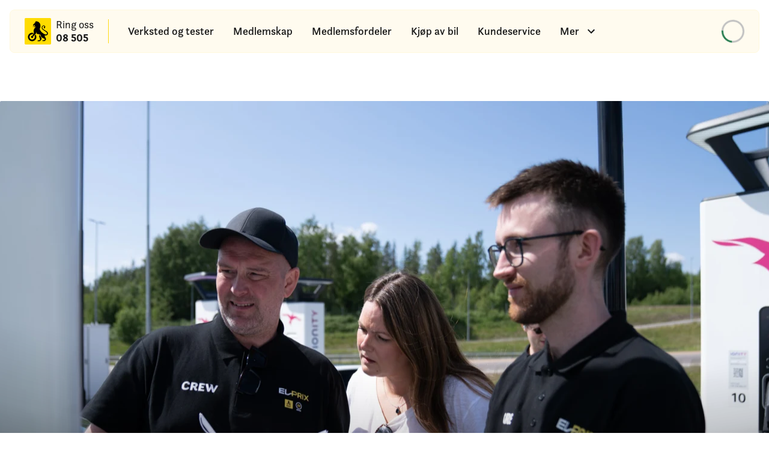

--- FILE ---
content_type: text/html; charset=utf-8
request_url: https://www.naf.no/elbil/elprix-nytt/el-prix-2023-10vs30prosent
body_size: 69404
content:
<!DOCTYPE html><html lang="no" dir="ltr"><head><base href="/"/><title data-rh="true">Hvor mye øker ladetiden hvis du har 30 prosent batteri?  | NAF</title><meta data-rh="true" name="language" content="nb_NO"/><meta data-rh="true" charSet="utf-8"/><meta data-rh="true" http-equiv="x-ua-compatible" content="ie=edge"/><meta data-rh="true" name="viewport" content="width=device-width, initial-scale=1"/><meta data-rh="true" name="og:type" content="website"/><meta data-rh="true" name="theme-color" content="#FFFFFF"/><meta data-rh="true" name="description" content="Å lade 20 mil kan ta dobbelt så lang tid hvis batteriet er 30 prosent fullt fremfor 10 prosent."/><meta data-rh="true" name="facebook-domain-verification" content="pgedkcgsbgqob438evbkr89u1c2qy5"/><meta data-rh="true" property="og:title" content="Hvor mye øker ladetiden hvis du har 30 prosent batteri?  | NAF"/><meta data-rh="true" property="og:url" content="https://www.naf.no/elbil/elprix-nytt/el-prix-2023-10vs30prosent"/><meta data-rh="true" property="og:description" content="Å lade 20 mil kan ta dobbelt så lang tid hvis batteriet er 30 prosent fullt fremfor 10 prosent."/><meta data-rh="true" property="og:image" content="https://res.cloudinary.com/nafmedier/image/upload/c_fill,w_1200/q_auto:best/f_auto/v1/Elbil/El%20Prix/Sommer%202023/Nyhetsfeed%20el%20prix%20sommer%202023/el-prix-sommer-2023-kjersti-159_la0toi"/><meta data-rh="true" property="og:image:secure_url" content="https://res.cloudinary.com/nafmedier/image/upload/c_fill,w_1200/q_auto:best/f_auto/v1/Elbil/El%20Prix/Sommer%202023/Nyhetsfeed%20el%20prix%20sommer%202023/el-prix-sommer-2023-kjersti-159_la0toi"/><meta data-rh="true" itemProp="image" content="https://res.cloudinary.com/nafmedier/image/upload/c_fill,w_1200/q_auto:best/f_auto/v1/Elbil/El%20Prix/Sommer%202023/Nyhetsfeed%20el%20prix%20sommer%202023/el-prix-sommer-2023-kjersti-159_la0toi"/><meta data-rh="true" class="elastic" name="naf_page_type" content="Article"/><meta data-rh="true" class="elastic" name="naf_page_title" content="Hvor mye øker ladetiden hvis du har 30 prosent batteri? "/><meta data-rh="true" class="elastic" name="naf_page_description" content="Å lade 20 mil kan ta dobbelt så lang tid hvis batteriet er 30 prosent fullt fremfor 10 prosent."/><meta data-rh="true" class="elastic" name="naf_image_publicid" content="Elbil/El Prix/Sommer 2023/Nyhetsfeed el prix sommer 2023/el-prix-sommer-2023-kjersti-159_la0toi"/><meta data-rh="true" class="elastic" name="author" content="Kjersti Stuestøl"/><meta data-rh="true" class="elastic" name="tag" content="[object Object]"/><link data-rh="true" rel="icon" href="/static/images/favicon-7494817c2b51bb24c744.ico"/><link data-rh="true" rel="manifest" href="/static/manifest-0056e1ce008ccceee22c.webmanifest" crossorigin="use-credentials"/><link data-rh="true" rel="apple-touch-icon" href="/static/images/favicon-7494817c2b51bb24c744.ico"/><link data-rh="true" href="https://fonts.gstatic.com" rel="preconnect" crossorigin="anonymous"/><link data-rh="true" rel="canonical" href="https://www.naf.no/elbil/elprix-nytt/el-prix-2023-10vs30prosent"/><link data-chunk="main" rel="preload stylesheet" href="https://static.naf.no/static/main.41f7933d3d27466d3334.css" as="style" type="text/css" crossorigin="use-credentials"/><style data-styled="" data-styled-version="6.1.19">.devAbe{display:inline-block;vertical-align:middle;overflow:hidden;}/*!sc*/
data-styled.g1[id="StyledIconBase-sc-ea9ulj-0"]{content:"devAbe,"}/*!sc*/
.jbIQEI{font-family:questa-sans,-system-ui,system-ui,sans-serif,-system-ui,system-ui,sans-serif;font-size:1rem;line-height:1.25rem;font-weight:400;letter-spacing:0rem;font-style:normal;}/*!sc*/
@media (max-width:576px){.jbIQEI{font-family:questa-sans,-system-ui,system-ui,sans-serif,-system-ui,system-ui,sans-serif;font-size:1rem;line-height:1.25rem;font-weight:400;letter-spacing:0rem;font-style:normal;}}/*!sc*/
.jnBoSQ{font-family:questa-sans,-system-ui,system-ui,sans-serif,-system-ui,system-ui,sans-serif;font-size:1.125rem;line-height:1.125rem;font-weight:500;letter-spacing:0rem;font-style:normal;}/*!sc*/
@media (max-width:576px){.jnBoSQ{font-family:questa-sans,-system-ui,system-ui,sans-serif,-system-ui,system-ui,sans-serif;font-size:1.125rem;line-height:1.125rem;font-weight:500;letter-spacing:0rem;font-style:normal;}}/*!sc*/
.ggaSuZ{font-family:questa-sans,-system-ui,system-ui,sans-serif,-system-ui,system-ui,sans-serif;font-size:1.375rem;line-height:2rem;font-weight:500;letter-spacing:0rem;font-style:normal;}/*!sc*/
@media (max-width:576px){.ggaSuZ{font-family:questa-sans,-system-ui,system-ui,sans-serif,-system-ui,system-ui,sans-serif;font-size:1.25rem;line-height:1.75rem;font-weight:500;letter-spacing:0rem;font-style:normal;}}/*!sc*/
.dKNSXp{font-family:questa-sans,-system-ui,system-ui,sans-serif,-system-ui,system-ui,sans-serif;font-size:1.375rem;line-height:2rem;font-weight:700;letter-spacing:0rem;font-style:normal;}/*!sc*/
@media (max-width:576px){.dKNSXp{font-family:questa-sans,-system-ui,system-ui,sans-serif,-system-ui,system-ui,sans-serif;font-size:1.25rem;line-height:1.75rem;font-weight:700;letter-spacing:0rem;font-style:normal;}}/*!sc*/
.kaZDMY{font-family:questa-sans,-system-ui,system-ui,sans-serif,-system-ui,system-ui,sans-serif;font-size:1.125rem;line-height:1.5rem;font-weight:300;letter-spacing:0rem;font-style:normal;}/*!sc*/
@media (max-width:576px){.kaZDMY{font-family:questa-sans,-system-ui,system-ui,sans-serif,-system-ui,system-ui,sans-serif;font-size:1.125rem;line-height:1.5rem;font-weight:300;letter-spacing:0rem;font-style:normal;}}/*!sc*/
.gVHsjM{font-family:questa-sans,-system-ui,system-ui,sans-serif,-system-ui,system-ui,sans-serif;font-size:1.125rem;line-height:1.75rem;font-weight:300;letter-spacing:0rem;font-style:normal;}/*!sc*/
@media (max-width:576px){.gVHsjM{font-family:questa-sans,-system-ui,system-ui,sans-serif,-system-ui,system-ui,sans-serif;font-size:1.125rem;line-height:1.75rem;font-weight:300;letter-spacing:0rem;font-style:normal;}}/*!sc*/
.bNIMhU{font-family:questa-sans,-system-ui,system-ui,sans-serif,-system-ui,system-ui,sans-serif;font-size:3rem;line-height:3.5rem;font-weight:900;letter-spacing:0rem;font-style:normal;}/*!sc*/
@media (max-width:576px){.bNIMhU{font-family:questa-sans,-system-ui,system-ui,sans-serif,-system-ui,system-ui,sans-serif;font-size:2rem;line-height:2.5rem;font-weight:900;letter-spacing:0rem;font-style:normal;}}/*!sc*/
.cOHZMi{font-family:questa-slab,-system-ui,system-ui,sans-serif,-system-ui,system-ui,sans-serif;font-size:1.625rem;line-height:2.5rem;font-weight:400;letter-spacing:0rem;font-style:italic;}/*!sc*/
@media (max-width:576px){.cOHZMi{font-family:questa-slab,-system-ui,system-ui,sans-serif,-system-ui,system-ui,sans-serif;font-size:1.25rem;line-height:2rem;font-weight:300;letter-spacing:0rem;font-style:italic;}}/*!sc*/
.kOVflo{font-family:questa-sans,-system-ui,system-ui,sans-serif,-system-ui,system-ui,sans-serif;font-size:1.125rem;line-height:1.75rem;font-weight:700;letter-spacing:0rem;font-style:normal;}/*!sc*/
@media (max-width:576px){.kOVflo{font-family:questa-sans,-system-ui,system-ui,sans-serif,-system-ui,system-ui,sans-serif;font-size:1.125rem;line-height:1.75rem;font-weight:700;letter-spacing:0rem;font-style:normal;}}/*!sc*/
.bOhOrW{font-family:questa-sans,-system-ui,system-ui,sans-serif,-system-ui,system-ui,sans-serif;font-size:1.75rem;line-height:2.25rem;font-weight:900;letter-spacing:0rem;font-style:normal;}/*!sc*/
@media (max-width:576px){.bOhOrW{font-family:questa-sans,-system-ui,system-ui,sans-serif,-system-ui,system-ui,sans-serif;font-size:1.5rem;line-height:2rem;font-weight:900;letter-spacing:0rem;font-style:normal;}}/*!sc*/
.jbBJBo{font-family:questa-sans,-system-ui,system-ui,sans-serif,-system-ui,system-ui,sans-serif;font-size:1.125rem;line-height:2rem;font-weight:700;letter-spacing:0rem;font-style:normal;}/*!sc*/
@media (max-width:576px){.jbBJBo{font-family:questa-sans,-system-ui,system-ui,sans-serif,-system-ui,system-ui,sans-serif;font-size:1.125rem;line-height:2rem;font-weight:700;letter-spacing:0rem;font-style:normal;}}/*!sc*/
.gyTYgI{font-family:questa-sans,-system-ui,system-ui,sans-serif,-system-ui,system-ui,sans-serif;font-size:0.9375rem;line-height:1.25rem;font-weight:700;letter-spacing:0rem;font-style:normal;}/*!sc*/
@media (max-width:576px){.gyTYgI{font-family:questa-sans,-system-ui,system-ui,sans-serif,-system-ui,system-ui,sans-serif;font-size:0.9375rem;line-height:1.25rem;font-weight:700;letter-spacing:0rem;font-style:normal;}}/*!sc*/
.uOnBU{font-family:questa-sans,-system-ui,system-ui,sans-serif,-system-ui,system-ui,sans-serif;font-size:0.9375rem;line-height:1.25rem;font-weight:300;letter-spacing:0rem;font-style:italic;}/*!sc*/
@media (max-width:576px){.uOnBU{font-family:questa-sans,-system-ui,system-ui,sans-serif,-system-ui,system-ui,sans-serif;font-size:0.9375rem;line-height:1.25rem;font-weight:300;letter-spacing:0rem;font-style:italic;}}/*!sc*/
.fTyiCk{font-family:questa-sans,-system-ui,system-ui,sans-serif,-system-ui,system-ui,sans-serif;font-size:0.875rem;line-height:1rem;font-weight:700;letter-spacing:0.04em;font-style:normal;text-transform:uppercase;}/*!sc*/
@media (max-width:576px){.fTyiCk{font-family:questa-sans,-system-ui,system-ui,sans-serif,-system-ui,system-ui,sans-serif;font-size:0.875rem;line-height:1rem;font-weight:700;letter-spacing:0.04em;font-style:normal;text-transform:uppercase;}}/*!sc*/
.hDVBaX{font-family:questa-sans,-system-ui,system-ui,sans-serif,-system-ui,system-ui,sans-serif;font-size:1.5rem;line-height:2rem;font-weight:700;letter-spacing:0rem;font-style:normal;}/*!sc*/
@media (max-width:576px){.hDVBaX{font-family:questa-sans,-system-ui,system-ui,sans-serif,-system-ui,system-ui,sans-serif;font-size:1.125rem;line-height:1.5rem;font-weight:700;letter-spacing:0rem;font-style:normal;}}/*!sc*/
.frfHCA{font-family:questa-sans,-system-ui,system-ui,sans-serif,-system-ui,system-ui,sans-serif;font-size:1.125rem;line-height:1.75rem;font-weight:500;letter-spacing:0rem;font-style:normal;}/*!sc*/
@media (max-width:576px){.frfHCA{font-family:questa-sans,-system-ui,system-ui,sans-serif,-system-ui,system-ui,sans-serif;font-size:1.125rem;line-height:1.75rem;font-weight:500;letter-spacing:0rem;font-style:normal;}}/*!sc*/
data-styled.g2[id="text__TextElement-sc-4bdg82-0"]{content:"jbIQEI,jnBoSQ,ggaSuZ,dKNSXp,kaZDMY,gVHsjM,bNIMhU,cOHZMi,kOVflo,bOhOrW,jbBJBo,gyTYgI,uOnBU,fTyiCk,hDVBaX,frfHCA,"}/*!sc*/
.byQMIf{display:flex;flex-direction:column;align-items:center;justify-content:center;}/*!sc*/
data-styled.g14[id="loader__SpinnerContainer-sc-1t8rju9-0"]{content:"byQMIf,"}/*!sc*/
.dCJkZg{width:standardpx;height:standardpx;border:1.5px solid;border-radius:50%;box-sizing:border-box;animation:eoUyJr 0.6s linear infinite;width:32px;height:32px;border:3px solid;border-color:#C1C1C1;border-top-color:#267C4F;}/*!sc*/
.bgZVeB{width:smallpx;height:smallpx;border:1.5px solid;border-radius:50%;box-sizing:border-box;animation:eoUyJr 0.6s linear infinite;width:16px;height:16px;border:1.5px solid;border-color:#C1C1C1;border-top-color:#267C4F;}/*!sc*/
data-styled.g15[id="loader__Spinner-sc-1t8rju9-1"]{content:"dCJkZg,bgZVeB,"}/*!sc*/
.cYzIsg{border:none;margin:0;padding:0;width:auto;overflow:visible;background:transparent;color:inherit;font:inherit;line-height:normal;appearance:none;touch-action:manipulation;width:40px;height:40px;background-color:#FFFFFF;display:flex;justify-content:center;align-items:center;border-radius:50%;transition:0.2s ease;background-color:#D3EAC2;}/*!sc*/
.cYzIsg:active,.cYzIsg:focus{border-radius:50%!important;}/*!sc*/
.cYzIsg:hover{cursor:pointer;background-color:#FFFFFF;}/*!sc*/
.cYzIsg svg{color:#1a1a1a;}/*!sc*/
.cYzIsg svg{color:#062E2A;}/*!sc*/
.cYzIsg:hover{background-color:#7BDB83;}/*!sc*/
.cYzIsg:not(:hover),.cYzIsg:hover{cursor:initial;background:#F2F2F2;}/*!sc*/
.cYzIsg:not(:hover) svg,.cYzIsg:hover svg{color:#767676;}/*!sc*/
.cYzIsg#mousedown{outline:0;}/*!sc*/
.iiQFJr{border:none;margin:0;padding:0;width:auto;overflow:visible;background:transparent;color:inherit;font:inherit;line-height:normal;appearance:none;touch-action:manipulation;width:40px;height:40px;background-color:#FFFFFF;display:flex;justify-content:center;align-items:center;border-radius:50%;transition:0.2s ease;background-color:#D3EAC2;}/*!sc*/
.iiQFJr:active,.iiQFJr:focus{border-radius:50%!important;}/*!sc*/
.iiQFJr:hover{cursor:pointer;background-color:#FFFFFF;}/*!sc*/
.iiQFJr svg{color:#1a1a1a;}/*!sc*/
.iiQFJr svg{color:#062E2A;}/*!sc*/
.iiQFJr:hover{background-color:#7BDB83;}/*!sc*/
.iiQFJr#mousedown{outline:0;}/*!sc*/
data-styled.g22[id="icon-button__Button-sc-i8h2z1-0"]{content:"cYzIsg,iiQFJr,"}/*!sc*/
.hbvujQ{margin-bottom:120px;min-height:calc(100vh - 480px);padding-top:160px;}/*!sc*/
@media (max-width:992px){.hbvujQ{padding-top:120px;}}/*!sc*/
@media (max-width:768px){.hbvujQ{padding-top:80px;}}/*!sc*/
data-styled.g25[id="Layoutstyles__ContentContainer-sc-mm9why-0"]{content:"hbvujQ,"}/*!sc*/
.fkEKcW{position:relative;}/*!sc*/
data-styled.g26[id="Layoutstyles__Wrapper-sc-mm9why-1"]{content:"fkEKcW,"}/*!sc*/
.gQIpgw{position:absolute;top:-40px;left:0;background:white;color:black;padding:8px 16px;z-index:1000;border-radius:4px;transition:top 0.2s ease;clip:rect(0 0 0 0);width:1px;height:1px;overflow:hidden;}/*!sc*/
.gQIpgw:focus{top:10px;clip:auto;width:auto;height:auto;overflow:visible;}/*!sc*/
data-styled.g27[id="Layoutstyles__StyledSkipLink-sc-mm9why-2"]{content:"gQIpgw,"}/*!sc*/
.bgFGlJ{box-sizing:border-box;max-width:1216px;margin:auto;padding:0 48px;flex-direction:column;}/*!sc*/
@media (max-width:992px){.bgFGlJ{padding:0 24px;}}/*!sc*/
data-styled.g28[id="Layoutstyles__Content-sc-mm9why-3"]{content:"bgFGlJ,"}/*!sc*/
@media (max-width:576px){.gWbvzn{grid-column:auto/span 12;}}/*!sc*/
@media (min-width:576px){.gWbvzn{grid-column:auto/span 6;}}/*!sc*/
@media (min-width:768px){.gWbvzn{grid-column:auto/span 4;}}/*!sc*/
@media (min-width:992px){.gWbvzn{grid-column:auto/span 3;}}/*!sc*/
@media (max-width:576px){.elyHnV{grid-column:auto/span 12;}}/*!sc*/
@media (min-width:576px){.elyHnV{grid-column:auto/span 12;}}/*!sc*/
@media (min-width:768px){.elyHnV{grid-column:auto/span 12;}}/*!sc*/
@media (min-width:992px){.elyHnV{grid-column:auto/span 12;}}/*!sc*/
@media (max-width:576px){.jYfnUC{grid-column:auto/span 12;}}/*!sc*/
@media (min-width:576px){.jYfnUC{grid-column:auto/span 12;}}/*!sc*/
@media (min-width:768px){.jYfnUC{grid-column:auto/span 4;}}/*!sc*/
@media (min-width:992px){.jYfnUC{grid-column:auto/span 3;}}/*!sc*/
@media (max-width:576px){.kLXZa-d{grid-column:auto/span 12;}}/*!sc*/
@media (min-width:576px){.kLXZa-d{grid-column:auto/span 12;}}/*!sc*/
@media (min-width:768px){.kLXZa-d{grid-column:auto/span 12;}}/*!sc*/
@media (min-width:992px){.kLXZa-d{grid-column:auto/span 3;}}/*!sc*/
data-styled.g35[id="grid__Col-sc-1e1f71j-0"]{content:"gWbvzn,elyHnV,jYfnUC,kLXZa-d,"}/*!sc*/
.jDa-dlL{grid-column:1/-1;grid-row:auto;display:grid;grid-template-columns:repeat(12,1fr);grid-template-rows:auto;grid-gap:24px;}/*!sc*/
data-styled.g36[id="grid__Row-sc-1e1f71j-1"]{content:"jDa-dlL,"}/*!sc*/
.LkCgw{display:grid;grid-template-columns:repeat(12,1fr);grid-template-rows:auto;grid-gap:24px;}/*!sc*/
@media (max-width:576px){.LkCgw{grid-gap:24px;}.LkCgw .grid__Row-sc-1e1f71j-1{grid-gap:24px;}}/*!sc*/
@media (min-width:576px){.LkCgw{grid-gap:24px;}.LkCgw .grid__Row-sc-1e1f71j-1{grid-gap:24px;}}/*!sc*/
@media (min-width:768px){.LkCgw{grid-gap:32px;}.LkCgw .grid__Row-sc-1e1f71j-1{grid-gap:32px;}}/*!sc*/
@media (min-width:992px){.LkCgw{grid-gap:32px;}.LkCgw .grid__Row-sc-1e1f71j-1{grid-gap:32px;}}/*!sc*/
data-styled.g37[id="grid__Container-sc-1e1f71j-2"]{content:"LkCgw,"}/*!sc*/
.gCzGtV{border:none;margin:0;padding:0;width:auto;overflow:visible;background:transparent;color:inherit;font:inherit;line-height:normal;appearance:none;touch-action:manipulation;width:100%;text-align:start;padding-right:0;display:flex;justify-content:space-between;align-items:center;}/*!sc*/
.gCzGtV:hover{cursor:pointer;}/*!sc*/
data-styled.g51[id="accordion__Button-sc-1wf2r38-0"]{content:"gCzGtV,"}/*!sc*/
.hbUAYA{height:100%;display:flex;justify-content:center;align-items:center;margin-left:8px;transform:rotate(0);transition-duration:0.3s;}/*!sc*/
.hbUAYA svg{font-size:24px;}/*!sc*/
data-styled.g52[id="accordion__IconWrap-sc-1wf2r38-1"]{content:"hbUAYA,"}/*!sc*/
.eFVFKE{margin:0;}/*!sc*/
data-styled.g54[id="accordion__StyledText-sc-1wf2r38-3"]{content:"eFVFKE,"}/*!sc*/
.jWQMhe{border-bottom:1px solid;border-color:#E8E8E8;}/*!sc*/
.jWQMhe .accordion__Button-sc-1wf2r38-0{padding:24px 0;}/*!sc*/
.jWQMhe .accordion__Content-sc-1wf2r38-2{padding-bottom:32px;}/*!sc*/
data-styled.g55[id="accordion__Container-sc-1wf2r38-4"]{content:"jWQMhe,"}/*!sc*/
.bPifDn{grid-column:3/-3;}/*!sc*/
@media (max-width:768px){.bPifDn{grid-column:1/-1;}}/*!sc*/
data-styled.g56[id="ArticleBlockContentGridCol-sc-11cib3v-0"]{content:"bPifDn,"}/*!sc*/
.issuSh{display:flex;align-items:center;position:relative;width:fit-content;height:44px;color:#1a1a1a;}/*!sc*/
.issuSh:hover{cursor:pointer;}/*!sc*/
.issuSh:hover a>span,.issuSh:focus a>span{border-color:transparent;}/*!sc*/
.issuSh:hover a>span,.issuSh:focus a>span,.issuSh:hover svg,.issuSh:focus svg{color:#267C4F;}/*!sc*/
.issuSh:hover a>span,.issuSh:focus a>span,.issuSh:hover svg,.issuSh:focus svg{color:#7BDB83;border-color:transparent;}/*!sc*/
.issuSh svg,.issuSh a>span,.issuSh a:visited>span{color:#FFFFFF;border-color:#7BDB83;}/*!sc*/
.issuSh svg{position:relative;left:8px;bottom:4px;font-size:16px;}/*!sc*/
data-styled.g72[id="button-link__Container-sc-10a6lnd-0"]{content:"issuSh,"}/*!sc*/
.dnaQqF{text-decoration:none;display:flex;align-items:center;}/*!sc*/
.dnaQqF >span{padding:0 0 4px 0;border-bottom:2px solid;border-color:#267C4F;}/*!sc*/
@media (max-width:576px){.dnaQqF{font-size:1rem;line-height:1rem;padding-bottom:4px;}}/*!sc*/
.dnaQqF#mousedown{outline:0;}/*!sc*/
data-styled.g73[id="button-link__Link-sc-10a6lnd-1"]{content:"dnaQqF,"}/*!sc*/
.cuRbqo{margin:32px 0;}/*!sc*/
@media (max-width:768px){.cuRbqo{margin:24px 0;}}/*!sc*/
data-styled.g86[id="Iframe__StyledArticleBlockContentGridCol-sc-1onq425-0"]{content:"cuRbqo,"}/*!sc*/
.kfHinh{width:100%;border-radius:2px;}/*!sc*/
data-styled.g87[id="ResponsiveImage__StyledAdvancedImage-sc-bjvq74-0"]{content:"kfHinh,"}/*!sc*/
.iAWVCG{margin:0;display:block;}/*!sc*/
@media (max-width:768px){.iAWVCG{width:auto;display:inline-block;margin-right:2px;}}/*!sc*/
data-styled.g90[id="ImageCaption__ImageCaptionHeader-sc-87rqx1-1"]{content:"iAWVCG,"}/*!sc*/
.koSBzU{flex-basis:100%;width:fit-content;display:flex;text-decoration:none;border-bottom:1px solid;margin-bottom:40px;border-color:#E8E8E8;}/*!sc*/
data-styled.g104[id="BaseCard__DivWrapper-sc-piezbt-1"]{content:"koSBzU,"}/*!sc*/
.ciTg{display:flex;width:fit-content;height:fit-content;font-size:1.125rem;line-height:1.5rem;font-weight:300;letter-spacing:0rem;font-style:normal;}/*!sc*/
.ciTg a,.ciTg a:visited,.ciTg a:hover,.ciTg a:active{color:#1a1a1a;}/*!sc*/
.ciTg .card{padding-bottom:40px;}/*!sc*/
.ciTg figure{height:7.5rem;width:10rem;margin-right:32px;}/*!sc*/
@media (max-width:576px){.ciTg{display:flex;width:100%;}.ciTg figure{height:4.5rem;width:6rem;margin-right:16px;}.ciTg .card{padding-bottom:32px;margin-bottom:32px;}}/*!sc*/
data-styled.g105[id="BaseCard__Container-sc-piezbt-2"]{content:"ciTg,"}/*!sc*/
.InEJu{display:inline-flex;justify-content:center;align-items:center;border-radius:4px;padding:0 4px 0 4px;height:20px;font-size:0.75rem;line-height:0.75rem;font-weight:700;letter-spacing:0.04em;font-style:normal;text-transform:uppercase;background:#062E2A;color:#E9F3E6;}/*!sc*/
.InEJu svg{margin-right:8px;}/*!sc*/
data-styled.g106[id="label__Tag-sc-higpf9-0"]{content:"InEJu,"}/*!sc*/
.fRGZyl{background-size:0 2px;background-position:0 100%;background-image:linear-gradient( 90deg,#FFDB16,#FFDB16 );background-repeat:no-repeat;transition:background-size 0.3s ease;text-decoration:none;display:inline;}/*!sc*/
data-styled.g111[id="CardList__HoverWrap-sc-1227xae-0"]{content:"fRGZyl,"}/*!sc*/
.jhxqQg:hover img{transform:scale(1.02);}/*!sc*/
.jhxqQg:hover .CardList__HoverWrap-sc-1227xae-0{background-size:100% 2px;}/*!sc*/
data-styled.g112[id="CardList__ListCard-sc-1227xae-1"]{content:"jhxqQg,"}/*!sc*/
.fOtklK{margin:0;overflow:hidden;flex:none;border-radius:2px;}/*!sc*/
.fOtklK img{height:100%;width:100%;object-fit:cover;transition:transform 0.6s ease;}/*!sc*/
data-styled.g113[id="CardList__ImgWrap-sc-1227xae-2"]{content:"fOtklK,"}/*!sc*/
.SJjFm{display:flex;flex-wrap:wrap;align-content:flex-start;position:relative;}/*!sc*/
data-styled.g114[id="CardList__Content-sc-1227xae-3"]{content:"SJjFm,"}/*!sc*/
.csfqkR{margin:0;margin-bottom:8px;}/*!sc*/
data-styled.g116[id="CardList__Header-sc-1227xae-5"]{content:"csfqkR,"}/*!sc*/
.hSiCVS{flex-basis:100%;}/*!sc*/
data-styled.g117[id="CardList__Body-sc-1227xae-6"]{content:"hSiCVS,"}/*!sc*/
.hrMueG{text-decoration:none;height:fit-content;}/*!sc*/
.hrMueG:hover{color:inherit;}/*!sc*/
data-styled.g198[id="StyledLink-sc-1inkifg-0"]{content:"hrMueG,"}/*!sc*/
.kUFYRY{display:flex;height:200px;width:100%;align-items:center;justify-content:center;color:inherit;}/*!sc*/
data-styled.g467[id="Styles__SpinnerWrapper-sc-bof7sb-0"]{content:"kUFYRY,"}/*!sc*/
.cTJDMJ{display:inline-flex;justify-content:center;align-items:center;border-radius:50px;margin:4px;border:1px solid transparent;box-sizing:border-box;position:relative;color:#1a1a1a;background:#D3EAC2;padding:0 16px;height:32px;appearance:none;}/*!sc*/
.cTJDMJ:hover{cursor:pointer;}/*!sc*/
.cTJDMJ svg{order:1;margin-left:8px;font-size:16px;}/*!sc*/
.cTJDMJ#mousedown{outline:0;}/*!sc*/
.kNYDvI{display:inline-flex;justify-content:center;align-items:center;border-radius:50px;margin:4px;border:1px solid transparent;box-sizing:border-box;position:relative;color:#1a1a1a;background:'transparent';border-color:#767676;background:#FFFFFF;border-color:#767676;padding:0 16px;height:32px;appearance:none;}/*!sc*/
.kNYDvI:hover{cursor:pointer;}/*!sc*/
.kNYDvI#mousedown{outline:0;}/*!sc*/
data-styled.g469[id="chips__Chip-sc-js64iw-0"]{content:"cTJDMJ,kNYDvI,"}/*!sc*/
.gUlJJx{margin:0;}/*!sc*/
data-styled.g470[id="chips__StyledText-sc-js64iw-1"]{content:"gUlJJx,"}/*!sc*/
.kqhQhU{border:none;margin:0;padding:0;width:auto;overflow:visible;background:transparent;color:inherit;font:inherit;line-height:normal;appearance:none;touch-action:manipulation;min-height:40px;min-width:40px;height:fit-content;width:fit-content;display:inline-flex;align-items:center;justify-content:center;cursor:pointer;}/*!sc*/
.kqhQhU:focus,.kqhQhU:focus-visible{outline:0!important;}/*!sc*/
.kqhQhU:focus .chips__Chip-sc-js64iw-0,.kqhQhU:focus-visible .chips__Chip-sc-js64iw-0{outline:1px solid #1a1a1a;}/*!sc*/
.kqhQhU:hover .chips__Chip-sc-js64iw-0{border-color:#767676;}/*!sc*/
.dAyjQr{border:none;margin:0;padding:0;width:auto;overflow:visible;background:transparent;color:inherit;font:inherit;line-height:normal;appearance:none;touch-action:manipulation;min-height:40px;min-width:40px;height:fit-content;width:fit-content;display:inline-flex;align-items:center;justify-content:center;cursor:pointer;}/*!sc*/
.dAyjQr:focus,.dAyjQr:focus-visible{outline:0!important;}/*!sc*/
.dAyjQr:focus .chips__Chip-sc-js64iw-0,.dAyjQr:focus-visible .chips__Chip-sc-js64iw-0{outline:1px solid #1a1a1a;}/*!sc*/
.dAyjQr:hover .chips__Chip-sc-js64iw-0{border-color:#C1C1C1;}/*!sc*/
data-styled.g471[id="chips__ClickableArea-sc-js64iw-2"]{content:"kqhQhU,dAyjQr,"}/*!sc*/
.ktKlXN{display:flex;justify-content:center;align-items:center;color:#FFF;padding:0 0.1rem;position:absolute;min-width:32px;height:32px;left:40px;top:-16px;border-radius:2rem;background:#062E2A;}/*!sc*/
@media (max-width: 576px){.ktKlXN{left:24px;}}/*!sc*/
data-styled.g532[id="sc-bRKDuR"]{content:"ktKlXN,"}/*!sc*/
.iznXdy{overflow:hidden;max-height:inherit;}/*!sc*/
.iznXdy >p,.iznXdy h3,.iznXdy h2,.iznXdy h4,.iznXdy a,.iznXdy ul{margin-bottom:24px!important;}/*!sc*/
data-styled.g533[id="sc-hvigdm"]{content:"iznXdy,"}/*!sc*/
.dJLvjS{display:flex;justify-content:center;position:absolute;width:100%;left:0;bottom:-20px;z-index:5;}/*!sc*/
data-styled.g534[id="sc-fhHczv"]{content:"dJLvjS,"}/*!sc*/
.qUCtD{margin:16px 0 64px 0;padding:0;border:1px solid #062E2A;border-radius:4px;padding:40px;position:relative;}/*!sc*/
@media (max-width: 576px){.qUCtD{padding:24px;}}/*!sc*/
.qUCtD.open{max-height:1000px;transition:max-height 0.7s cubic-bezier(0.3, 0, 0.2, 1);}/*!sc*/
.qUCtD.closed{border-bottom:0;padding-bottom:0;max-height:146px;transition:max-height 0.7s cubic-bezier(0.8, 0, 0.7, 1);}/*!sc*/
.qUCtD.closed .sc-fhHczv{bottom:-5px;}/*!sc*/
.qUCtD.closed:after{background:linear-gradient(180deg, rgba(255, 255, 255, 0) 0%, #ffffff 100%);content:' ';width:105%;height:98px;display:block;position:absolute;left:-5px;bottom:0;z-index:1;}/*!sc*/
@media (max-width: 576px){.qUCtD.closed{max-height:180px;}}/*!sc*/
data-styled.g535[id="sc-ggWZvA"]{content:"qUCtD,"}/*!sc*/
.grFjKx{margin:0!important;}/*!sc*/
data-styled.g536[id="sc-dTvVRJ"]{content:"grFjKx,"}/*!sc*/
.ivHBwh{grid-column:1/-1;display:grid;grid-gap:0 32px;grid-template-columns:repeat(12,1fr);grid-template-rows:auto auto;margin:32px 0;}/*!sc*/
@media (max-width:768px){.ivHBwh{grid-template-columns:repeat(4,1fr);}}/*!sc*/
data-styled.g537[id="DoubleImageBlock__DoubleImageGrid-sc-1nkh3mu-0"]{content:"ivHBwh,"}/*!sc*/
.cygGeX{margin:0;line-height:0;width:100%;grid-column:1/3;align-self:end;}/*!sc*/
@media (max-width:768px){.cygGeX{grid-column:1/-1;grid-row:3;}}/*!sc*/
data-styled.g538[id="DoubleImageBlock__CaptionWrapper-sc-1nkh3mu-1"]{content:"cygGeX,"}/*!sc*/
.vQJwE{margin:0;line-height:0;width:100%;grid-column:3/8;}/*!sc*/
.vQJwE img{width:100%;border-radius:4px;}/*!sc*/
@media (max-width:768px){.vQJwE{grid-column:1/-2;order:2;margin-top:-8px;z-index:2;margin-bottom:16px;}}/*!sc*/
data-styled.g539[id="DoubleImageBlock__LeftImageWrapper-sc-1nkh3mu-2"]{content:"vQJwE,"}/*!sc*/
.fTVYWI{margin:0;line-height:0;width:100%;grid-column:8/13;}/*!sc*/
.fTVYWI img{width:100%;border-radius:4px;}/*!sc*/
@media (max-width:768px){.fTVYWI{order:1;grid-column:2/-1;}}/*!sc*/
data-styled.g540[id="DoubleImageBlock__RightImageWrapper-sc-1nkh3mu-3"]{content:"fTVYWI,"}/*!sc*/
.TnGaC{padding:0;margin:0;}/*!sc*/
data-styled.g547[id="RelatedArticleList__RelatedList-sc-1ctqftu-0"]{content:"TnGaC,"}/*!sc*/
.kcwACz{list-style-type:none;}/*!sc*/
.kcwACz a{padding-bottom:24px!important;margin-bottom:24px!important;}/*!sc*/
data-styled.g548[id="RelatedArticleList__RelatedListItem-sc-1ctqftu-1"]{content:"kcwACz,"}/*!sc*/
.eASmhy .card{margin-bottom:0!important;padding-top:32px;}/*!sc*/
data-styled.g550[id="ArticleListSerializer__StyledRelatedArticleList-sc-197qlav-1"]{content:"eASmhy,"}/*!sc*/
.kqUMLC{display:inline-flex;align-items:flex-start;flex-direction:column;margin:0;width:fit-content;}/*!sc*/
@media (max-width:576px){.kqUMLC{flex-flow:row wrap;align-items:center;width:calc(100% - 2 * (8px) - 12px);}}/*!sc*/
data-styled.g577[id="radio-button__Container-sc-1smlc3n-0"]{content:"kqUMLC,"}/*!sc*/
.OPEDH{display:inline-flex;width:fit-content;height:calc(1.125rem * 1.75rem);align-items:center;}/*!sc*/
@media (max-width:576px){.OPEDH{height:calc(1.125rem * 1.5rem);}}/*!sc*/
data-styled.g578[id="radio-button__RadioWrap-sc-1smlc3n-1"]{content:"OPEDH,"}/*!sc*/
.jDauel{min-width:24px;width:24px;height:24px;border-radius:50%;box-sizing:border-box;}/*!sc*/
.jDauel:active{border-radius:50%!important;}/*!sc*/
data-styled.g579[id="radio-button__StyledRadio-sc-1smlc3n-2"]{content:"jDauel,"}/*!sc*/
.imnrWc{display:flex;align-items:flex-start;justify-content:center;height:fit-content;user-select:none;}/*!sc*/
.imnrWc input{opacity:0;position:absolute;z-index:-1000;}/*!sc*/
.imnrWc:hover{cursor:pointer;}/*!sc*/
.imnrWc:hover div{border-color:#C1C1C1;}/*!sc*/
.imnrWc .radio-button__StyledRadio-sc-1smlc3n-2{background:#FFFFFF;border:2px solid #767676;}/*!sc*/
.imnrWc input:checked~div>.radio-button__StyledRadio-sc-1smlc3n-2{border:8px solid;border-color:#FFDB16;background:#1a1a1a;}/*!sc*/
.imnrWc span{font-size:1.125rem;line-height:1.75rem;font-weight:300;letter-spacing:0rem;font-style:normal;margin-left:8px;}/*!sc*/
@media (max-width:576px){.imnrWc span{font-size:1.125rem;line-height:1.5rem;font-weight:300;letter-spacing:0rem;font-style:normal;}}/*!sc*/
data-styled.g580[id="radio-button__Label-sc-1smlc3n-3"]{content:"imnrWc,"}/*!sc*/
.gYSvYj{display:flex;flex-wrap:wrap;flex-direction:row;}/*!sc*/
.gYSvYj >div:not(:last-child){margin-right:24px;}/*!sc*/
.gYSvYj >span:last-child{margin-top:12px;}/*!sc*/
data-styled.g582[id="form__StyledForm-sc-1uyilie-0"]{content:"gYSvYj,"}/*!sc*/
.bkXOLV{margin-bottom:16px;}/*!sc*/
@media (max-width:768px){.bkXOLV{grid-template-columns:1fr 1fr 1fr 1fr;}}/*!sc*/
.bkXOLV *,.bkXOLV *::before,.bkXOLV *::after{box-sizing:content-box;}/*!sc*/
data-styled.g756[id="Styles__StyledArticleContentGrid-sc-1tlylwl-1"]{content:"bkXOLV,"}/*!sc*/
.cQOXDf h2,.cQOXDf h3,.cQOXDf p:not(.portraitText p){margin:0;}/*!sc*/
.cQOXDf .article_h2,.cQOXDf .article_h3{margin-bottom:-16px;}/*!sc*/
.cQOXDf .article_h2:has(+ * > .numberedList),.cQOXDf .article_h3:has(+ * > .numberedList){margin-bottom:16px;}/*!sc*/
.cQOXDf h2{scroll-margin-top:80px;}/*!sc*/
.cQOXDf .article_normal+:not( .article_normal,.article_list,.list,.article_h3,.article_h2,.CtaButton,.videoBlock,.blockAccordion,.numberedList,.internalLink ){margin-top:32px;}/*!sc*/
@media (max-width:768px){.cQOXDf .article_normal+:not( .article_normal,.article_list,.list,.article_h3,.article_h2,.CtaButton,.videoBlock,.blockAccordion,.numberedList,.internalLink ){margin-top:24px;}}/*!sc*/
.cQOXDf .article_h2+.blockAccordion,.cQOXDf .article_h3+.blockAccordion{margin-top:0;}/*!sc*/
.cQOXDf .blockAccordion{margin-top:-32px;}/*!sc*/
@media (max-width:768px){.cQOXDf .blockAccordion{margin-top:-24px;}}/*!sc*/
.cQOXDf .numberedList{margin-top:-32px;}/*!sc*/
@media (max-width:768px){.cQOXDf .numberedList{margin-top:-24px;}}/*!sc*/
.cQOXDf .list+:not(.article_normal,.list,.article_h3){margin-top:32px;}/*!sc*/
@media (max-width:768px){.cQOXDf .list+:not(.article_normal,.list,.article_h3){margin-top:24px;}}/*!sc*/
data-styled.g759[id="Styles__ArticleBlockWrapper-sc-1tlylwl-4"]{content:"cQOXDf,"}/*!sc*/
.leorzv{max-width:100%;grid-column:3/-3;}/*!sc*/
@media (max-width:768px){.leorzv{grid-column:1/-1;}}/*!sc*/
data-styled.g761[id="Styles__BottomContentCol-sc-1tlylwl-6"]{content:"leorzv,"}/*!sc*/
.cFfWzJ{grid-column:3/-3;}/*!sc*/
.cFfWzJ h3{margin-top:0;}/*!sc*/
@media (max-width:768px){.cFfWzJ{grid-column:1/-1;}}/*!sc*/
data-styled.g762[id="Styles__RelatedGridCol-sc-1tlylwl-7"]{content:"cFfWzJ,"}/*!sc*/
.clDYBh{display:flex;flex-direction:column;}/*!sc*/
data-styled.g824[id="StyledFeedbackSurvey__Wrapper-sc-1u7qraf-0"]{content:"clDYBh,"}/*!sc*/
.gQMXsG{border:0;border-top:3px solid #FFDB16;width:96px;margin:0 0 32px;color:#FFDB16;}/*!sc*/
@media (max-width:576px){.gQMXsG{margin-bottom:48px;}}/*!sc*/
data-styled.g825[id="StyledFeedbackSurvey__HRLine-sc-1u7qraf-1"]{content:"gQMXsG,"}/*!sc*/
.kUIfwu{font-weight:500;}/*!sc*/
data-styled.g826[id="StyledFeedbackSurvey__Title-sc-1u7qraf-2"]{content:"kUIfwu,"}/*!sc*/
.lcbfEQ{margin-right:24px;margin-top:12px;}/*!sc*/
@media (max-width:576px){.lcbfEQ{width:fit-content;padding:0;margin-top:16px;}}/*!sc*/
data-styled.g832[id="StyledFeedbackSurvey__StyledRadioButton-sc-1u7qraf-8"]{content:"lcbfEQ,"}/*!sc*/
html{line-height:1.5;-webkit-text-size-adjust:100%;}/*!sc*/
body{margin:0;}/*!sc*/
main{display:block;}/*!sc*/
h1{font-size:2em;margin:0.67em 0;}/*!sc*/
hr{box-sizing:content-box;height:0;overflow:visible;}/*!sc*/
pre{font-family:monospace,monospace;font-size:1em;}/*!sc*/
a{background-color:transparent;}/*!sc*/
abbr[title]{border-bottom:none;text-decoration:underline;text-decoration:underline dotted;}/*!sc*/
b,strong{font-weight:500;}/*!sc*/
code,kbd,samp{font-family:monospace,monospace;font-size:1em;}/*!sc*/
small{font-size:80%;}/*!sc*/
sub,sup{font-size:75%;line-height:0;position:relative;vertical-align:baseline;}/*!sc*/
sub{bottom:-0.25em;}/*!sc*/
sup{top:-0.5em;}/*!sc*/
img{border-style:none;}/*!sc*/
button,input,optgroup,select,textarea{font-family:inherit;font-size:100%;line-height:1.5;margin:0;}/*!sc*/
button,input{overflow:visible;}/*!sc*/
button,select{text-transform:none;}/*!sc*/
button,[type='button'],[type='reset'],[type='submit']{-webkit-appearance:button;}/*!sc*/
button::-moz-focus-inner,[type='button']::-moz-focus-inner,[type='reset']::-moz-focus-inner,[type='submit']::-moz-focus-inner{border-style:none;padding:0;}/*!sc*/
button:-moz-focusring,[type='button']:-moz-focusring,[type='reset']:-moz-focusring,[type='submit']:-moz-focusring{outline:1px solid #1a1a1a;}/*!sc*/
fieldset{padding:0.35em 0.75em 0.625em;}/*!sc*/
legend{box-sizing:border-box;color:inherit;display:table;max-width:100%;padding:0;white-space:normal;}/*!sc*/
progress{vertical-align:baseline;}/*!sc*/
textarea{overflow:auto;}/*!sc*/
[type='checkbox'],[type='radio']{box-sizing:border-box;padding:0;}/*!sc*/
[type='number']::-webkit-inner-spin-button,[type='number']::-webkit-outer-spin-button{height:auto;}/*!sc*/
[type='search']{-webkit-appearance:textfield;outline-offset:-2px;}/*!sc*/
[type='search']::-webkit-search-decoration{-webkit-appearance:none;}/*!sc*/
::-webkit-file-upload-button{-webkit-appearance:button;font:inherit;}/*!sc*/
details{display:block;}/*!sc*/
summary{display:list-item;}/*!sc*/
template{display:none;}/*!sc*/
[hidden]{display:none;}/*!sc*/
html{font-size:1.125rem;line-height:1.75rem;font-weight:300;letter-spacing:0rem;font-style:normal;font-size:100%;font-family:questa-sans,-system-ui,system-ui,sans-serif,-system-ui,system-ui,sans-serif;-webkit-font-smoothing:antialiased;-moz-osx-font-smoothing:grayscale;font-variant-numeric:lining-nums;font-feature-settings:'lnum';-moz-font-feature-settings:'lnum=1';-ms-font-feature-settings:'lnum';-webkit-font-feature-settings:'lnum';-o-font-feature-settings:'lnum';}/*!sc*/
html h1,html h2,html h3,html h4,html h5,html h6{font-family:questa-sans,-system-ui,system-ui,sans-serif,-system-ui,system-ui,sans-serif;}/*!sc*/
html{overflow-x:hidden;background:#FFFFFF;color:#1a1a1a;}/*!sc*/
main:focus{outline:none;}/*!sc*/
body{min-height:100%;position:relative;overflow-x:hidden;font-size:1.125rem;line-height:1.75rem;font-weight:300;letter-spacing:0rem;font-style:normal;}/*!sc*/
a{color:#1a1a1a;}/*!sc*/
a:visited{color:#1a1a1a;}/*!sc*/
a:hover{color:#267C4F;text-decoration:'none';}/*!sc*/
h1{margin:32px 0;}/*!sc*/
h2,h3,h4,h5,h6{margin:20px 0;}/*!sc*/
a[href]:not([disabled]):focus,button:not([disabled]):focus,textarea:not([disabled]):focus,input:not([disabled]):focus,select:not([disabled]):focus,iframe:focus,object:focus,[tabindex='0']:focus,[contenteditable]:focus,a[href]:not([disabled]) :focus-visible,button:not([disabled]) :focus-visible,textarea:not([disabled]) :focus-visible,input:not([disabled]) :focus-visible,select:not([disabled]) :focus-visible,iframe :focus-visible,object :focus-visible,[tabindex='0'] :focus-visible,[contenteditable] :focus-visible{outline:2px solid #1a1a1a;border-color:#1a1a1a;border-radius:8px;}/*!sc*/
[class*="-user"] [class*="messageContent-"]{background-color:#E1F9FF!important;}/*!sc*/
[data-puzzel-chat]{z-index:95;}/*!sc*/
[data-puzzel-chat] h1{font-family:questa-sans;}/*!sc*/
[data-puzzel-chat] .circle-0-0-30{background-color:#267C4F;}/*!sc*/
[class*="message-"]{font-size:0.75rem!important;}/*!sc*/
[class*="-meta-text"]{font-size:0.75rem!important;margin-top:-1rem!important;}/*!sc*/
[class*="-meta-time"]{font-size:0.75rem!important;}/*!sc*/
[class*="-meta-time"] span{font-size:0.75rem!important;vertical-align:sub;}/*!sc*/
.mobile input[type='text'],.mobile input[type='number'],.mobile input[type='email'],.mobile textarea{font-size:1rem;}/*!sc*/
body{overflow-x:clip;}/*!sc*/
#cookiebanner{display:none!important;}/*!sc*/
html{transition:color 0.2s linear,background-color 0.2s linear;overflow-x:clip;}/*!sc*/
data-styled.g844[id="sc-global-jTGIvY1"]{content:"sc-global-jTGIvY1,"}/*!sc*/
.faegGV span{font-weight:500;margin-bottom:12px;padding:8px 0 8px!important;}/*!sc*/
.faegGV p{font-weight:500;}/*!sc*/
.faegGV:first-child p{padding-top:8px;}/*!sc*/
.faegGV:not(:first-child) p{padding-top:16px;}/*!sc*/
.faegGV:last-child span{margin-bottom:0;}/*!sc*/
@media (max-width:768px){.faegGV span{margin-bottom:8px;}.faegGV:not(:first-child) p{padding-top:8px;}}/*!sc*/
data-styled.g845[id="FooterLinkstyles__ListElement-sc-1o2hup1-0"]{content:"faegGV,"}/*!sc*/
.hdaVll{list-style-type:none;padding:0;margin:0;}/*!sc*/
@media (max-width:768px){.hdaVll{margin:0;}}/*!sc*/
data-styled.g846[id="FooterColumnstyles__LinkList-sc-11iwn62-0"]{content:"hdaVll,"}/*!sc*/
.kUrgsg{margin:20px 0 24px;}/*!sc*/
@media (max-width:992px){.kUrgsg{margin-top:32px;}}/*!sc*/
data-styled.g847[id="FooterColumnstyles__StyledHeader-sc-11iwn62-1"]{content:"kUrgsg,"}/*!sc*/
.fyAScq{border-color:rgba(255,255,255,0.12);}/*!sc*/
.fyAScq section{padding-bottom:24px!important;}/*!sc*/
data-styled.g848[id="FooterAccordionstyles__StyledAccordion-sc-8juba4-0"]{content:"fyAScq,"}/*!sc*/
.icOItm{display:flex;justify-content:flex-end;align-self:flex-end;flex:1;}/*!sc*/
data-styled.g850[id="SocialIconsstyles__Icons-sc-afnz1o-0"]{content:"icOItm,"}/*!sc*/
.kOzyjy{border-radius:50%;border:1px solid #fff;display:block;width:44px;height:44px;box-sizing:border-box;display:flex;align-items:center;justify-content:center;}/*!sc*/
.kOzyjy:not(:first-child){margin-left:12px;}/*!sc*/
.kOzyjy:hover{border-color:#d3eac2;}/*!sc*/
.kOzyjy:hover svg path{fill:#d3eac2!important;}/*!sc*/
data-styled.g851[id="SocialIconsstyles__IconWrapper-sc-afnz1o-1"]{content:"kOzyjy,"}/*!sc*/
.fuNsMO{margin-top:32px;margin-left:48px;}/*!sc*/
.fuNsMO p{font-size:1rem;}/*!sc*/
@media (max-width:768px){.fuNsMO{margin-left:0;width:100%;}}/*!sc*/
data-styled.g853[id="FooterAddressstyles__AddressInfo-sc-1lag136-0"]{content:"fuNsMO,"}/*!sc*/
.eVPhyr{overflow:hidden;color:#FFFFFF;max-width:1216px;margin:auto;box-sizing:border-box;padding:40px 48px 64px;}/*!sc*/
@media (max-width:992px){.eVPhyr{padding:32px 24px 64px;}}/*!sc*/
data-styled.g854[id="Footerstyles__FooterContent-sc-if7wtd-0"]{content:"eVPhyr,"}/*!sc*/
.itbXSa{background-color:#062E2A;min-height:480px;z-index:2;margin-top:auto;}/*!sc*/
.itbXSa p{margin:0px;}/*!sc*/
data-styled.g855[id="Footerstyles__FooterWrapper-sc-if7wtd-1"]{content:"itbXSa,"}/*!sc*/
.cJKotR{overflow:hidden;}/*!sc*/
data-styled.g856[id="Footerstyles__StyledGrid-sc-if7wtd-2"]{content:"cJKotR,"}/*!sc*/
@media (max-width:calc(768px - 1px)){.iBzTQP{display:none!important;}}/*!sc*/
data-styled.g857[id="Footerstyles__ExpandedFooter-sc-if7wtd-3"]{content:"iBzTQP,"}/*!sc*/
.gNapTM{grid-column:1/-1;display:flex;flex-direction:column;gap:32px!important;}/*!sc*/
@media (min-width:768px){.gNapTM{display:none!important;}}/*!sc*/
data-styled.g858[id="Footerstyles__MobileFooter-sc-if7wtd-4"]{content:"gNapTM,"}/*!sc*/
.jprzlR{border-top:1px solid #267C4F;padding-top:20px;display:flex;align-items:baseline;justify-content:space-between;}/*!sc*/
.jprzlR p{margin-right:40px;line-height:2;}/*!sc*/
.jprzlR ul li{display:inline-block;margin-left:24px;}/*!sc*/
.jprzlR ul li:first-child{margin-left:0;}/*!sc*/
@media (max-width:768px){.jprzlR{flex-direction:column;padding-top:24px;justify-content:start;}.jprzlR p{margin:0 0 12px;}}/*!sc*/
data-styled.g859[id="Footerstyles__PrivacyInfoWrapper-sc-if7wtd-5"]{content:"jprzlR,"}/*!sc*/
.kdhrWw{display:flex;justify-content:space-between;align-items:center;margin:64px 0 0px;border-top:1px solid #267C4F;}/*!sc*/
@media (max-width:992px){.kdhrWw{margin-bottom:0;}}/*!sc*/
@media (max-width:768px){.kdhrWw{flex-wrap:wrap;margin-top:32px;}}/*!sc*/
data-styled.g860[id="Footerstyles__Bottom-sc-if7wtd-6"]{content:"kdhrWw,"}/*!sc*/
.hVDVUJ{text-align:right;margin-top:32px;}/*!sc*/
@media (max-width:992px){.hVDVUJ{margin-top:32px;text-align:left;}}/*!sc*/
@media (max-width:768px){.hVDVUJ{padding-top:8px;}}/*!sc*/
data-styled.g861[id="Footerstyles__MemberWrapper-sc-if7wtd-7"]{content:"hVDVUJ,"}/*!sc*/
.bZvpWj{height:56px;margin-top:32px;}/*!sc*/
.bZvpWj img{height:100%;}/*!sc*/
data-styled.g862[id="Footerstyles__NAFLogo-sc-if7wtd-8"]{content:"bZvpWj,"}/*!sc*/
@media (max-width:992px){.cOGLTN{order:-1;}}/*!sc*/
data-styled.g863[id="Footerstyles__ResponsiveGridCol-sc-if7wtd-9"]{content:"cOGLTN,"}/*!sc*/
.cbimbk{display:none;background-color:#e3ebfc;color:#1a1a1a;align-items:center;justify-content:center;position:fixed;bottom:0;left:0;right:0;margin:0;box-shadow:0 2px 12px 'rgba(0, 0, 0, 0.24)';z-index:99999;animation:y 0.25s;}/*!sc*/
@keyframes y{from{transform:translateY(100%);}to{transform:translateY(0%);}}/*!sc*/
data-styled.g866[id="cookie-banner__Banner-sc-1m1j44n-0"]{content:"cbimbk,"}/*!sc*/
.gHnIpp{display:flex;flex-direction:column;width:732px;padding-top:56px;padding-bottom:80px;}/*!sc*/
.gHnIpp p{margin:0;}/*!sc*/
@media (max-width:992px){.gHnIpp{max-width:75%;}}/*!sc*/
@media (max-width:768px){.gHnIpp{padding-top:32px;padding-bottom:64px;}}/*!sc*/
@media (max-width:576px){.gHnIpp{padding-top:32px;padding-bottom:32px;}}/*!sc*/
data-styled.g867[id="cookie-banner__Content-sc-1m1j44n-1"]{content:"gHnIpp,"}/*!sc*/
.kcYopB{transform:translateX(-100%);}/*!sc*/
.kcYopB.node-enter-active,.kcYopB.node-enter-done{transform:translateX(0);transition:1000ms cubic-bezier(0.3, 0, 0.2, 1);}/*!sc*/
data-styled.g879[id="AnimateStatic__Animated-sc-d0cw84-0"]{content:"kcYopB,"}/*!sc*/
.fgQNjE{overflow:hidden;}/*!sc*/
data-styled.g880[id="AnimateStatic__HideOverflow-sc-d0cw84-1"]{content:"fgQNjE,"}/*!sc*/
.gkpakX{transform:translateY(108%);}/*!sc*/
.gkpakX.node-enter-active,.gkpakX.node-enter-done{transform:translateY(0);transition:300ms cubic-bezier(0.3, 0, 0.2, 1);}/*!sc*/
data-styled.g882[id="AnimateText__AnimatedText-sc-1548k6m-0"]{content:"gkpakX,"}/*!sc*/
.jSstWh{clip-path:inset(0 0 -8% 0);}/*!sc*/
data-styled.g883[id="AnimateText__HideOverflow-sc-1548k6m-1"]{content:"jSstWh,"}/*!sc*/
.jefmQz{position:absolute;color:#FFFFFF;font-size:0.9375rem;line-height:1.25rem;font-weight:300;letter-spacing:0rem;font-style:italic;background-color:rgba(26,26,26,0.7);bottom:20px;margin:0 20px 0 0;padding:0 8px;border-radius:4px;z-index:3;grid-column:9/13;justify-self:end;}/*!sc*/
@media (max-width:576px){.jefmQz{grid-column:1/-1;margin:0 12px;}}/*!sc*/
data-styled.g899[id="Styles__Caption-sc-12oskpz-0"]{content:"jefmQz,"}/*!sc*/
.hWBaOb{grid-gap:24px!important;margin:auto;position:relative;align-items:flex-end;min-height:calc(1400px / 1.77778);}/*!sc*/
.hWBaOb h1{margin-top:0;text-shadow:0 2px 6px rgba(0,0,0,0.4);}/*!sc*/
@media (max-width:576px){.hWBaOb{min-height:80vh;}}/*!sc*/
data-styled.g901[id="Styles__Header-sc-12oskpz-2"]{content:"hWBaOb,"}/*!sc*/
.dlsMNw{position:absolute;top:0;width:100%;z-index:-50;border-radius:2px;height:calc(1400px / 1.77778);}/*!sc*/
@media (max-width:576px){.dlsMNw{height:80vh;}}/*!sc*/
data-styled.g902[id="Styles__ImageWrapper-sc-12oskpz-3"]{content:"dlsMNw,"}/*!sc*/
.fSzAN{color:#fff;grid-column:2/9;margin-bottom:32px;padding-bottom:64px;}/*!sc*/
@media (max-width:576px){.fSzAN{padding:0 24px;grid-column:1/-1;margin-bottom:32px;}}/*!sc*/
data-styled.g903[id="Styles__StyledGridCol-sc-12oskpz-4"]{content:"fSzAN,"}/*!sc*/
.cvkxWG{grid-column:2/9;background-color:white;border-radius:4px;padding:24px 32px;height:fit-content;align-self:flex-end;position:absolute;left:-32px;top:calc((1400px / 1.77778) - 77px);}/*!sc*/
@media (max-width:992px){.cvkxWG{grid-column:2/11;}}/*!sc*/
@media (max-width:576px){.cvkxWG{grid-column:1/-1;padding:16px 24px;margin:8px 0;left:0;top:80vh;}}/*!sc*/
data-styled.g904[id="Styles__Ingress-sc-12oskpz-5"]{content:"cvkxWG,"}/*!sc*/
.kMUeEu{background-color:#FFDB16;width:94px;height:4px;}/*!sc*/
data-styled.g905[id="Styles__YellowLine-sc-12oskpz-6"]{content:"kMUeEu,"}/*!sc*/
.gOuemU{height:calc(1400px / 1.77778);}/*!sc*/
.gOuemU>img,.gOuemU>video{width:100%;object-fit:cover;z-index:1;display:block;border-radius:2px;}/*!sc*/
.gOuemU:after{content:"";position:absolute;top:0;right:0;bottom:0;left:0;background:radial-gradient(140.28% 84.01% at 54.18% 20.35%, rgba(0, 0, 0, 0.00) 49%, rgba(0, 0, 0, 0.08) 64%, rgba(0, 0, 0, 0.61) 100%),radial-gradient(218.33% 124.37% at 64.41% 0%, rgba(0, 0, 0, 0.00) 47%, rgba(0, 0, 0, 0.48) 100%);z-index:50;border-radius:2px;}/*!sc*/
.gOuemU img{border-style:hidden;border-radius:2px;height:calc(1400px / 1.77778);}/*!sc*/
@media (max-width:576px){.gOuemU{height:80vh;}.gOuemU img{height:80vh;}}/*!sc*/
data-styled.g906[id="Styles__Image-sc-12oskpz-7"]{content:"gOuemU,"}/*!sc*/
.fwNvBf{position:relative;width:100%;margin-bottom:48px;z-index:5;height:calc(80vh + 0px - 77px);height:calc(((1400px) / 1.77778) + 0px - 77px);}/*!sc*/
@media (max-width:576px){.fwNvBf{height:calc(80vh + 0px);}}/*!sc*/
data-styled.g907[id="Styles__Wrapper-sc-12oskpz-8"]{content:"fwNvBf,"}/*!sc*/
.bYjPQn{display:none;}/*!sc*/
@media (max-width:768px){.bYjPQn{display:block;}}/*!sc*/
data-styled.g941[id="Wrappers__MobileWrapper-sc-sd5vix-0"]{content:"bYjPQn,"}/*!sc*/
.cxlZQE{display:block;}/*!sc*/
@media (max-width:768px){.cxlZQE{display:none;}}/*!sc*/
data-styled.g942[id="Wrappers__DesktopWrapper-sc-sd5vix-1"]{content:"cxlZQE,"}/*!sc*/
.fJa-DfL{display:flex;flex-direction:row;align-items:center;color:#1a1a1a;margin-bottom:8px;width:fit-content;}/*!sc*/
.fJa-DfL span{color:#1a1a1a!important;padding:4px 8px 4px 8px;}/*!sc*/
@media (max-width:1216px){.fJa-DfL span{font-size:1.125rem;}}/*!sc*/
.fJa-DfL span:hover{text-decoration:none;background-color:#FFF0B8;border-radius:8px;}/*!sc*/
.fJa-DfL svg{margin-left:4px;margin-bottom:4px;transition:300ms cubic-bezier(0.8, 0, 0.7, 1);color:#1a1a1a!important;}/*!sc*/
.fJa-DfL:hover svg{transform:translateX(8px);}/*!sc*/
data-styled.g943[id="Styles__MenuItemHeader-sc-l9wp16-0"]{content:"fJa-DfL,"}/*!sc*/
.haTXyh{margin-bottom:16px;}/*!sc*/
data-styled.g944[id="Styles__StyledDesktopWrapper-sc-1qy55bo-0"]{content:"haTXyh,"}/*!sc*/
.jORPBg{list-style:none;padding:0;margin:0;color:#1a1a1a!important;}/*!sc*/
.jORPBg li{margin-bottom:12px;color:#1a1a1a!important;}/*!sc*/
.jORPBg a{text-decoration:none;display:inline-block;line-height:1.5rem;color:#1a1a1a!important;border-radius:4px;padding:4px 8px 4px 8px;}/*!sc*/
.jORPBg a:hover{text-decoration:none;background-color:#FFF0B8;border-radius:8px;}/*!sc*/
@media (max-width:768px){.jORPBg{margin-left:-8px;}.jORPBg li:first-child{padding-top:-16px;}.jORPBg li:last-child{margin-bottom:-16px;}}/*!sc*/
data-styled.g945[id="Styles__StyledList-sc-1qy55bo-1"]{content:"jORPBg,"}/*!sc*/
.gZIRNf{display:flex;gap:8px;justify-content:center;align-items:center;}/*!sc*/
data-styled.g946[id="NavigationButtonsStyles__Wrapper-sc-t5y4g2-0"]{content:"gZIRNf,"}/*!sc*/
@media (max-width:768px){.gBuwEG{padding-bottom:16px;}}/*!sc*/
data-styled.g947[id="Styles__StyledMobileWrapper-sc-ugs365-0"]{content:"gBuwEG,"}/*!sc*/
.iWLlSA{display:flex;flex-direction:row;align-items:center;color:#1a1a1a!important;}/*!sc*/
data-styled.g948[id="Styles__MobileLinkItem-sc-ugs365-1"]{content:"iWLlSA,"}/*!sc*/
.tbcti{display:flex;flex-direction:row;align-items:center;color:#1a1a1a!important;}/*!sc*/
data-styled.g949[id="Styles__ExternalMobileLinkItem-sc-ugs365-2"]{content:"tbcti,"}/*!sc*/
.jYesFT{display:flex;flex-direction:column;align-items:center;border:1px solid #FFF0B8;border-radius:8px;background-color:#FFFFFF;min-height:80px;min-width:85px;padding:8px;text-align:center;justify-content:center;}/*!sc*/
.jYesFT a{color:#1a1a1a!important;font-weight:400;}/*!sc*/
@media (max-width:768px){.jYesFT a{font-size:1.125rem;}}/*!sc*/
@media (max-width:576px){.jYesFT a{font-size:1rem;}}/*!sc*/
data-styled.g952[id="Styles__MobileLinkBox-sc-180gvec-1"]{content:"jYesFT,"}/*!sc*/
.aIvjJ{display:flex;flex-direction:column;align-items:center;border:1px solid #FFF0B8;border-radius:8px;background-color:#FFFFFF;min-height:80px;min-width:85px;padding:8px;text-align:center;justify-content:center;}/*!sc*/
.aIvjJ a{color:#1a1a1a!important;font-weight:400;}/*!sc*/
@media (max-width:768px){.aIvjJ a{font-size:1.125rem;}}/*!sc*/
@media (max-width:576px){.aIvjJ a{font-size:1rem;}}/*!sc*/
data-styled.g953[id="Styles__ExtneralMobileLinkBox-sc-180gvec-2"]{content:"aIvjJ,"}/*!sc*/
.czYmMR{display:flex;flex-direction:row;align-items:center;color:#1a1a1a!important;padding:4px 8px;font-size:1.125rem;font-weight:400;line-height:1.5rem;width:fit-content;}/*!sc*/
.czYmMR:hover{text-decoration:none;background-color:#FFF0B8;border-radius:8px;}/*!sc*/
data-styled.g954[id="Styles__DesktopLinkItem-sc-180gvec-3"]{content:"czYmMR,"}/*!sc*/
.bwNgdD{display:flex;flex-direction:row;align-items:center;color:#1a1a1a!important;padding:4px 8px;font-size:1.125rem;font-weight:400;line-height:1.5rem;width:fit-content;}/*!sc*/
.bwNgdD:hover{text-decoration:none;background-color:#FFF0B8;border-radius:8px;}/*!sc*/
data-styled.g955[id="Styles__ExternalDesktopLinkItem-sc-180gvec-4"]{content:"bwNgdD,"}/*!sc*/
.gKaoRH{margin-right:12px;display:flex;align-items:center;}/*!sc*/
@media (max-width:768px){.gKaoRH{margin-right:0;margin-bottom:4px;}}/*!sc*/
data-styled.g956[id="Styles__IconWrapper-sc-180gvec-5"]{content:"gKaoRH,"}/*!sc*/
.jFkguS{display:none;}/*!sc*/
@media (max-width:768px){.jFkguS{display:block;}}/*!sc*/
data-styled.g958[id="Styles__MobileWrapper-sc-6m3s3q-1"]{content:"jFkguS,"}/*!sc*/
.fqCTRb{display:block;}/*!sc*/
@media (max-width:768px){.fqCTRb{display:none;}}/*!sc*/
data-styled.g959[id="Styles__DesktopWrapper-sc-6m3s3q-2"]{content:"fqCTRb,"}/*!sc*/
.kTJNAQ{display:flex;flex-direction:column;padding-bottom:12px;}/*!sc*/
data-styled.g960[id="Styles__MenuItem-sc-6m3s3q-3"]{content:"kTJNAQ,"}/*!sc*/
.hTjAUf{display:flex;padding:8px 12px 16px 0;}/*!sc*/
data-styled.g961[id="RoadsideAssistanceButtonStyles__Container-sc-3agv0a-0"]{content:"hTjAUf,"}/*!sc*/
.drLKOe{z-index:15;max-width:1400px;box-sizing:border-box!important;margin:0;padding:0 16px;border-radius:0 0 8px 8px;position:absolute!important;opacity:0;pointer-events:none;visibility:hidden;height:0!important;overflow:hidden;clip:rect(0,0,0,0);width:1px;}/*!sc*/
@media (max-width:992px){.drLKOe{position:absolute!important;height:0!important;}}/*!sc*/
.drLKOe .margin-top{margin-top:32px;}/*!sc*/
@media (max-width:768px){.drLKOe .margin-top{margin-top:32px;}}/*!sc*/
data-styled.g963[id="Styles__Wrapper-sc-vbduuq-1"]{content:"drLKOe,"}/*!sc*/
.bVlAtQ{max-width:1400px;padding:12px 32px 12px 32px;margin:auto;left:0;right:0;}/*!sc*/
@media (max-width:992px){.bVlAtQ{padding:4px 32px 32px 32px;}}/*!sc*/
@media (max-width:768px){.bVlAtQ{padding:0 4px 32px 4px;}}/*!sc*/
data-styled.g964[id="Styles__Content-sc-vbduuq-2"]{content:"bVlAtQ,"}/*!sc*/
.iyHoRz{min-height:100%;align-items:flex-start;row-gap:24px;grid-template-columns:1fr 1fr 1fr 1fr;}/*!sc*/
@media (max-width:992px){.iyHoRz{grid-template-columns:1fr 1fr 1fr;row-gap:0;}}/*!sc*/
@media (max-width:768px){.iyHoRz{grid-template-columns:1fr 1fr;}}/*!sc*/
@media (max-width:576px){.iyHoRz{grid-template-columns:1fr;}}/*!sc*/
data-styled.g965[id="Styles__StyledGrid-sc-vbduuq-3"]{content:"iyHoRz,"}/*!sc*/
.hGNrsL{background-color:#FFFFFF;border-radius:4px;padding:12px 0 0 12px;}/*!sc*/
data-styled.g967[id="Styles__StyledDesktopWrapper-sc-vbduuq-5"]{content:"hGNrsL,"}/*!sc*/
@media (max-width:768px){.UZSrC{display:grid;grid-template-columns:1fr 1fr 1fr;gap:8px;padding-bottom:32px;}}/*!sc*/
@media (max-width:576px){.UZSrC{display:grid;grid-template-columns:1fr 1fr;}}/*!sc*/
data-styled.g968[id="Styles__StyledMobileWrapper-sc-vbduuq-6"]{content:"UZSrC,"}/*!sc*/
.cKosZV{padding-top:16px;padding-bottom:32px;}/*!sc*/
@media (min-width:576px){.cKosZV{display:none;}}/*!sc*/
data-styled.g969[id="Styles__BottomButtonsWrapper-sc-vbduuq-7"]{content:"cKosZV,"}/*!sc*/
.eqQEIh{display:none;}/*!sc*/
@media (max-width:992px){.eqQEIh{display:contents;}}/*!sc*/
data-styled.g970[id="Styles__MobileWrapper-sc-1x7ryus-0"]{content:"eqQEIh,"}/*!sc*/
.eBKKhI{display:flex;flex-direction:row;align-items:center;justify-content:space-between;border-bottom:1px solid #C1C1C1;cursor:pointer;text-decoration:none;color:#1a1a1a!important;}/*!sc*/
.eBKKhI span{padding:12px 0 16px 0;}/*!sc*/
data-styled.g971[id="Styles__MobileMenuItem-sc-1x7ryus-1"]{content:"eBKKhI,"}/*!sc*/
.ewBWKC{display:flex;align-items:center;border:0;background:transparent;margin:0 16px 0 0;line-height:2.75rem;white-space:nowrap;}/*!sc*/
@media (max-width:1216px){.ewBWKC{margin:0 8px 0 0;}}/*!sc*/
.ewBWKC span{transition:all 0.3s ease-in-out;color:#1a1a1a;}/*!sc*/
.ewBWKC a{padding:0 8px;border-radius:4px;}/*!sc*/
.ewBWKC:hover a{background-color:#FFF0B8;text-decoration:none;border-radius:8px;}/*!sc*/
data-styled.g973[id="Styles__NavbarLinkItem-sc-mplbzl-0"]{content:"ewBWKC,"}/*!sc*/
.jSIotV{display:none;}/*!sc*/
@media (max-width:992px){.jSIotV{padding:24px 16px 16px 16px;justify-content:center;}}/*!sc*/
@media (max-width:768px){.jSIotV{padding:24px 12px 16px 12px;}}/*!sc*/
data-styled.g974[id="Styles__SearchBarWrapper-sc-16h7o0r-0"]{content:"jSIotV,"}/*!sc*/
.cjIxQ{display:flex;align-items:center;justify-content:center;width:400px;}/*!sc*/
@media (max-width:992px){.cjIxQ{width:50%;}}/*!sc*/
@media (max-width:768px){.cjIxQ{width:100%;}}/*!sc*/
data-styled.g975[id="Styles__StyledForm-sc-16h7o0r-1"]{content:"cjIxQ,"}/*!sc*/
.kmBRzY{width:24px;height:24px;color:#767676;}/*!sc*/
data-styled.g976[id="Styles__SearchIcon-sc-16h7o0r-2"]{content:"kmBRzY,"}/*!sc*/
.biOBcp{display:flex;align-items:center;width:100%;border:1px solid #767676;border-radius:40px;padding:0 16px;box-sizing:border-box;height:40px;background-color:#FFFFFF;transition:height 0.3s ease-in-out;}/*!sc*/
.biOBcp:focus-within{border:2px solid #1a1a1a;padding:0 calc(16px - 1px);}/*!sc*/
data-styled.g977[id="Styles__InputWrapper-sc-16h7o0r-3"]{content:"biOBcp,"}/*!sc*/
.bLdLqE{filter:grayscale(100%) brightness(110%);border:0;background:none;appearance:none;padding:8px;box-sizing:border-box;width:100%;height:35px;outline:0;font-size:1.125rem;line-height:1.75rem;font-weight:300;letter-spacing:0rem;font-style:normal;}/*!sc*/
.bLdLqE:focus{outline:none!important;}/*!sc*/
data-styled.g978[id="Styles__StyledInput-sc-16h7o0r-4"]{content:"bLdLqE,"}/*!sc*/
.gYbcaL{display:flex;align-items:center;cursor:pointer;}/*!sc*/
.gYbcaL span{display:flex;align-items:center;transition:font-size 0.3s ease-in-out;text-decoration:none;padding-left:8px;border-radius:4px;color:#1a1a1a!important;line-height:2.75rem;}/*!sc*/
.gYbcaL span:hover{text-decoration:none;background-color:#FFF0B8;border-radius:8px;}/*!sc*/
data-styled.g979[id="Styles__DesktopMenuWrapper-sc-ktftud-0"]{content:"gYbcaL,"}/*!sc*/
.cNsgwq{display:inline-flex;align-items:center;}/*!sc*/
.cNsgwq svg{display:block;transition:all 0.3s ease-in-out;}/*!sc*/
data-styled.g980[id="Styles__MenuButtonIcon-sc-ktftud-1"]{content:"cNsgwq,"}/*!sc*/
.jaMIfM{display:flex;align-items:center;transition:all 0.3s ease-in-out;}/*!sc*/
@media (max-width:768px){.jaMIfM{height:40px;width:40px;}}/*!sc*/
data-styled.g985[id="Styles__Logo-sc-1p2507g-0"]{content:"jaMIfM,"}/*!sc*/
.REsdF{display:flex;flex-direction:row;align-items:center;}/*!sc*/
data-styled.g986[id="Styles__LogoArea-sc-19em1v7-0"]{content:"REsdF,"}/*!sc*/
.OVNma{font-size:1.125rem;line-height:1.375rem;transition:font-size 0.3s ease-in-out,line-height 0.3s ease-in-out;}/*!sc*/
@media (max-width:1216px){.OVNma{font-size:1rem;line-height:1.125rem;}}/*!sc*/
@media (max-width:768px){.OVNma{font-size:0.875rem;line-height:1.125rem;}}/*!sc*/
data-styled.g987[id="Styles__StyledTopText-sc-19em1v7-1"]{content:"OVNma,"}/*!sc*/
.pMiQz{font-size:1.125rem;line-height:1.375rem;font-weight:700;transition:font-size 0.3s ease-in-out,line-height 0.3s ease-in-out;}/*!sc*/
@media (max-width:1216px){.pMiQz{font-size:1rem;line-height:1.125rem;}}/*!sc*/
data-styled.g988[id="Styles__StyledBottomText-sc-19em1v7-2"]{content:"pMiQz,"}/*!sc*/
.BeSpw{display:flex;flex-direction:column;justify-content:center;color:#1a1a1a;margin:0 0 0 8px;white-space:nowrap;}/*!sc*/
.BeSpw:hover span{color:#267C4F!important;}/*!sc*/
@media (max-width:768px){.BeSpw{margin-left:8px;}}/*!sc*/
data-styled.g989[id="Styles__RoadAssistance-sc-19em1v7-3"]{content:"BeSpw,"}/*!sc*/
.fiaySb{width:1px;height:40px;background-color:#FFDB16;margin:0 24px;transition:all 0.3s ease-in-out;}/*!sc*/
@media (max-width:992px){.fiaySb{display:none;}}/*!sc*/
data-styled.g990[id="Styles__SeparatorLine-sc-19em1v7-4"]{content:"fiaySb,"}/*!sc*/
.iMuJBS{display:flex;padding:16px 24px;border-radius:8px;border:1px solid #FFF8DD;backdrop-filter:blur(7.5px);-webkit-backdrop-filter:blur(7.5px);height:38px;margin-top:16px;transition:height 0.3s ease-in-out,margin-top 0.3s ease-in-out;background-color:rgba(255, 250, 236, 0.8);}/*!sc*/
@media (max-width:992px){.iMuJBS{display:none;}}/*!sc*/
data-styled.g996[id="DesktopNavbarstyles__TopBar-sc-lukbbf-0"]{content:"iMuJBS,"}/*!sc*/
.jfqNBo{display:flex;align-items:center;flex-grow:1;justify-content:flex-start;}/*!sc*/
@media (max-width:992px){.jfqNBo{align-self:stretch;display:none;}}/*!sc*/
data-styled.g998[id="DesktopNavbarstyles__TopBarItems-sc-lukbbf-2"]{content:"jfqNBo,"}/*!sc*/
.Imobh{display:flex;}/*!sc*/
@media (width <= 1400px){.Imobh{display:none;}}/*!sc*/
data-styled.g999[id="DesktopNavbarstyles__ExtraNavbarLinks-sc-lukbbf-3"]{content:"Imobh,"}/*!sc*/
.irxtJR{display:flex;align-items:center;justify-content:flex-end;margin-left:auto;}/*!sc*/
data-styled.g1000[id="DesktopNavbarstyles__CustomerField-sc-lukbbf-4"]{content:"irxtJR,"}/*!sc*/
.bjwblY{border:0;padding:0;margin:0;overflow:visible;background:transparent;font:inherit;display:flex;align-items:center;justify-content:center;}/*!sc*/
.bjwblY:hover{cursor:pointer;}/*!sc*/
.bjwblY#mousedown{outline:0;}/*!sc*/
data-styled.g1001[id="menu-button__Btn-sc-zgvh4l-0"]{content:"bjwblY,"}/*!sc*/
.inhziq{height:32px;padding:0 8px;display:flex;justify-content:center;align-items:center;flex-direction:column;position:relative;}/*!sc*/
data-styled.g1003[id="menu-button__Burger-sc-zgvh4l-2"]{content:"inhziq,"}/*!sc*/
.gajIiD{width:100%;height:100%;display:block;transition:transform .15s ease;background:#1a1a1a;}/*!sc*/
data-styled.g1004[id="menu-button__Span-sc-zgvh4l-3"]{content:"gajIiD,"}/*!sc*/
.cvkYhr{width:20px;height:2px;transform-origin:center;background:transparent;transform:translateY(-4px);transition:transform .15s .15s ease;}/*!sc*/
.iUjzeS{width:20px;height:2px;transform-origin:center;background:transparent;transition:opacity 0s .15s ease;background:#1a1a1a;}/*!sc*/
.kMxCpK{width:20px;height:2px;transform-origin:center;background:transparent;transform:translateY(4px);transition:transform .15s .15s ease;}/*!sc*/
data-styled.g1005[id="menu-button__Line-sc-zgvh4l-4"]{content:"cvkYhr,iUjzeS,kMxCpK,"}/*!sc*/
.ghBSCY{z-index:25;margin-left:16px!important;}/*!sc*/
.ghBSCY div{color:#1a1a1a!important;}/*!sc*/
.ghBSCY div:nth-child(2){background:#1a1a1a!important;}/*!sc*/
.ghBSCY span{background-color:#1a1a1a!important;}/*!sc*/
@media (max-width:992px){.ghBSCY{margin-left:8px!important;}}/*!sc*/
data-styled.g1006[id="MobileNavbarstyles__StyledMenuButton-sc-pib3sf-0"]{content:"ghBSCY,"}/*!sc*/
.gilrta{display:none;border-radius:8px;backdrop-filter:blur(7.5px);height:40px;padding:16px 0;transition:background 0.3s ease-out;margin-top:12px;position:relative;z-index:9999;}/*!sc*/
@media (max-width:992px){.gilrta{display:flex;flex-direction:column;padding:8px 8px;background-color:rgba(255, 250, 236, 0.8);}}/*!sc*/
data-styled.g1007[id="MobileNavbarstyles__TopBarMobile-sc-pib3sf-1"]{content:"gilrta,"}/*!sc*/
.eXBuvL{display:flex;margin-left:auto;align-items:center;justify-content:flex-end;}/*!sc*/
data-styled.g1008[id="MobileNavbarstyles__MobileMenuButtonsWrapper-sc-pib3sf-2"]{content:"eXBuvL,"}/*!sc*/
.bkMLon{display:flex;height:40px;}/*!sc*/
data-styled.g1009[id="MobileNavbarstyles__MobileTopBarInline-sc-pib3sf-3"]{content:"bkMLon,"}/*!sc*/
.ilQmxn{opacity:0;visibility:hidden;transition:opacity 0.3s ease-in-out;pointer-events:none;position:fixed;top:0;left:0;width:100%;height:100%;background-color:rgb(6 46 42 / 50%);z-index:80;}/*!sc*/
@media (max-width:576px){.ilQmxn{display:none!important;}}/*!sc*/
data-styled.g1010[id="Navbarstyles__Overlay-sc-psjwg-0"]{content:"ilQmxn,"}/*!sc*/
.BtDKr{position:absolute;display:flex;z-index:10000;pointer-events:none;}/*!sc*/
data-styled.g1011[id="Navbarstyles__DecorationWrapper-sc-psjwg-1"]{content:"BtDKr,"}/*!sc*/
.bvByPn{display:flex;justify-content:center;height:0;position:sticky;top:0;z-index:90;width:100%;left:0;right:0;margin:0;box-sizing:border-box;padding:0 16px;}/*!sc*/
.bvByPn a{text-decoration:none;}/*!sc*/
@media (max-width:992px){.bvByPn{background-color:transparent;}}/*!sc*/
@media (max-width:768px){.bvByPn{min-height:auto;}}/*!sc*/
.bvByPn *{box-sizing:content-box;}/*!sc*/
data-styled.g1012[id="Navbarstyles__Wrapper-sc-psjwg-2"]{content:"bvByPn,"}/*!sc*/
.iQDldF{background-color:transparent;max-width:1400px;box-sizing:border-box;width:100%;position:sticky;}/*!sc*/
@media (max-width:992px){.iQDldF{max-width:100%;}}/*!sc*/
@media (max-width:768px){.iQDldF{background-color:transparent;}}/*!sc*/
data-styled.g1013[id="Navbarstyles__Container-sc-psjwg-3"]{content:"iQDldF,"}/*!sc*/
.fXZoDl{position:relative;}/*!sc*/
data-styled.g1014[id="ThemedAppstyles__HeaderAndContentWrapper-sc-n7c1i8-0"]{content:"fXZoDl,"}/*!sc*/
.kelIbb{min-height:calc(100vh - 480px);}/*!sc*/
data-styled.g1015[id="ThemedAppstyles__ContentWrapper-sc-n7c1i8-1"]{content:"kelIbb,"}/*!sc*/
.bvIKuf{display:flex;flex-direction:column;min-height:calc(100vh - 480px);margin:0;}/*!sc*/
data-styled.g1016[id="ThemedAppstyles__AppWrapper-sc-n7c1i8-2"]{content:"bvIKuf,"}/*!sc*/
@keyframes eoUyJr{from{transform:rotate(0deg);}to{transform:rotate(360deg);}}/*!sc*/
data-styled.g1017[id="sc-keyframes-eoUyJr"]{content:"eoUyJr,"}/*!sc*/
.ivbaLm{padding-top:24px;}/*!sc*/
data-styled.g1033[id="BreadCrumb__StyledSkeleton-sc-1xnlrn6-0"]{content:"ivbaLm,"}/*!sc*/
.elafnO{font-style:italic;}/*!sc*/
data-styled.g1195[id="Styles__BylineRole-sc-hfaufp-0"]{content:"elafnO,"}/*!sc*/
.knAJpT{padding-bottom:12px;}/*!sc*/
data-styled.g1196[id="Styles__MetaDataWrapper-sc-hfaufp-1"]{content:"knAJpT,"}/*!sc*/
.fdbuti{margin:0 -80px;}/*!sc*/
@media (max-width:1216px){.fdbuti{margin:0;}}/*!sc*/
@media (max-width:768px){.fdbuti{margin:0 -24px;}}/*!sc*/
data-styled.g1229[id="Styles__FeatureHeaderWrapper-sc-1j0kjah-0"]{content:"fdbuti,"}/*!sc*/
.ilTtom{margin:-56px auto 40px auto;z-index:10;display:flex;}/*!sc*/
@media (max-width:992px){.ilTtom{margin:-32px auto 16px 16px;}}/*!sc*/
@media (max-width:768px){.ilTtom{margin:-8px auto 8px 16px;}}/*!sc*/
data-styled.g1230[id="Styles__BreadcrumbWrapper-sc-1j0kjah-1"]{content:"ilTtom,"}/*!sc*/
.frZJvO{margin:0;line-height:normal;}/*!sc*/
@media (max-width:768px){.frZJvO{font-size:1rem;}}/*!sc*/
data-styled.g1242[id="Styles__StyledText-sc-80k0pu-0"]{content:"frZJvO,"}/*!sc*/
.iqmqbd{position:absolute;top:-24px;left:0;white-space:nowrap;}/*!sc*/
data-styled.g1243[id="Styles__StyledLabel-sc-80k0pu-1"]{content:"iqmqbd,"}/*!sc*/
.hNtMdj{margin-right:16px;width:140px;height:100px;border-radius:2px;}/*!sc*/
.gvBVLr{margin-right:16px;width:160px;height:120px;border-radius:2px;}/*!sc*/
data-styled.g1244[id="Styles__StyledImg-sc-80k0pu-2"]{content:"hNtMdj,gvBVLr,"}/*!sc*/
.fIzYiT{position:relative;z-index:1;}/*!sc*/
data-styled.g1245[id="Styles__ImgAndLabel-sc-80k0pu-3"]{content:"fIzYiT,"}/*!sc*/
.iWxmgJ{display:flex;flex-direction:column;}/*!sc*/
data-styled.g1246[id="Styles__TextWrapper-sc-80k0pu-4"]{content:"iWxmgJ,"}/*!sc*/
.bnzWtj{margin-top:8px;}/*!sc*/
@media (max-width:576px){.bnzWtj{display:none;}}/*!sc*/
data-styled.g1247[id="Styles__Ingress-sc-80k0pu-5"]{content:"bnzWtj,"}/*!sc*/
.fViDxf{display:flex;padding:16px;text-decoration:none;border-radius:8px;scroll-snap-align:start;scroll-margin-left:16px;scroll-margin-right:16px;flex:0 0 auto;width:clamp(260px, 80vw, 340px);margin-right:16px;margin-top:8px;border:1px solid #E8E8E8;}/*!sc*/
@media (max-width:768px){.fViDxf{border:1px solid #E8E8E8;}}/*!sc*/
.fgwcZl{display:flex;padding:16px;text-decoration:none;border-radius:8px;scroll-snap-align:start;scroll-margin-left:16px;scroll-margin-right:16px;flex:0 0 auto;width:clamp(260px, 80vw, 340px);margin-right:16px;margin-top:8px;background-color:#E9F3E6;}/*!sc*/
.iKvhoN{display:flex;padding:16px;text-decoration:none;border-radius:8px;scroll-snap-align:start;scroll-margin-left:16px;scroll-margin-right:16px;width:100%;margin-top:8px;margin-bottom:8px;box-sizing:border-box;background-color:#E9F3E6;}/*!sc*/
.eXhkAw{display:flex;padding:16px;text-decoration:none;border-radius:8px;scroll-snap-align:start;scroll-margin-left:16px;scroll-margin-right:16px;width:100%;margin-top:8px;margin-bottom:8px;box-sizing:border-box;}/*!sc*/
@media (max-width:768px){.eXhkAw{border:1px solid #E8E8E8;}}/*!sc*/
data-styled.g1248[id="Styles__Wrapper-sc-80k0pu-6"]{content:"fViDxf,fgwcZl,iKvhoN,eXhkAw,"}/*!sc*/
.eVQMWy{margin:0;grid-column:3/-3;}/*!sc*/
@media (max-width:768px){.eVQMWy{grid-column:1/-1;}}/*!sc*/
data-styled.g1249[id="Styles__Header-sc-emv20-0"]{content:"eVQMWy,"}/*!sc*/
.ghumhI{position:relative;display:flex;align-items:center;grid-column:2/-2;margin-bottom:16px;}/*!sc*/
@media (max-width:768px){.ghumhI{grid-column:1/-1;}}/*!sc*/
@media (max-width:768px){.ghumhI :before{content:'';position:absolute;top:0;left:0;width:24px;height:100%;z-index:2;}}/*!sc*/
@media (max-width:768px){.ghumhI :after{content:'';position:absolute;top:0;right:0;width:24px;height:100%;z-index:2;}}/*!sc*/
@media (max-width:768px){.ghumhI{margin-left:-32px;margin-right:-32px;}}/*!sc*/
data-styled.g1250[id="Styles__Wrapper-sc-emv20-1"]{content:"ghumhI,"}/*!sc*/
.feMjjZ{height:100%;width:100%;overflow-x:scroll;scroll-snap-type:x mandatory;padding-left:16px;padding-right:16px;-ms-overflow-style:none;scrollbar-width:none;}/*!sc*/
@media (min-width:768px){.feMjjZ{margin-left:48px;margin-right:48px;}}/*!sc*/
.feMjjZ ::-webkit-scrollbar{display:none;}/*!sc*/
data-styled.g1251[id="Styles__ScrollContainer-sc-emv20-2"]{content:"feMjjZ,"}/*!sc*/
.WRYPO{display:flex;width:fit-content;}/*!sc*/
data-styled.g1252[id="Styles__ArticleCarousel-sc-emv20-3"]{content:"WRYPO,"}/*!sc*/
.jkpWec{position:absolute;left:0;z-index:3;}/*!sc*/
@media (max-width:768px){.jkpWec{display:none;}}/*!sc*/
data-styled.g1253[id="Styles__StyledArrowLeft-sc-emv20-4"]{content:"jkpWec,"}/*!sc*/
.lhJsTV{position:absolute;right:0;z-index:3;}/*!sc*/
@media (max-width:768px){.lhJsTV{display:none;}}/*!sc*/
data-styled.g1254[id="Styles__StyledArrowRight-sc-emv20-5"]{content:"lhJsTV,"}/*!sc*/
.fXqwZm{display:flex;flex-direction:column;grid-column:2/-2;margin-bottom:32px;}/*!sc*/
@media (max-width:768px){.fXqwZm{grid-column:1/-1;}}/*!sc*/
data-styled.g1255[id="Styles__Wrapper-sc-k1hnz9-0"]{content:"fXqwZm,"}/*!sc*/
.ijBCZF{display:flex;flex-wrap:wrap;gap:8px;}/*!sc*/
data-styled.g1256[id="ArticleTags__TagsWrapper-sc-7q23kw-0"]{content:"ijBCZF,"}/*!sc*/
</style><base data-rh="true" href="/"/></head><body><div id="root"><style data-emotion="css-global 13r0c8t">html{-webkit-font-smoothing:antialiased;-moz-osx-font-smoothing:grayscale;box-sizing:border-box;-webkit-text-size-adjust:100%;}*,*::before,*::after{box-sizing:inherit;}strong,b{font-weight:700;}body{margin:0;color:rgba(0, 0, 0, 0.87);font-weight:400;font-family:Questa Sans;font-size:18px;line-height:160%;background-color:#fff;}@media print{body{background-color:#fff;}}body::backdrop{background-color:#fff;}</style><style data-emotion="css-global 1qnvqi7">@font-face{font-family:'Questa Sans';font-style:normal;font-weight:300;font-display:swap;src:url(https://static.simba.naf.no/assets/fonts/questa@0.6.7/questa-sans-300-normal.woff2) format('woff2'),url(https://static.simba.naf.no/assets/fonts/questa@0.6.7/questa-sans-300-normal.woff) format('woff'),url(https://static.simba.naf.no/assets/fonts/questa@0.6.7/questa-sans-300-normal.otf) format('opentype');}@font-face{font-family:'Questa Sans';font-style:italic;font-weight:300;font-display:swap;src:url(https://static.simba.naf.no/assets/fonts/questa@0.6.7/questa-sans-300-italic.woff2) format('woff2'),url(https://static.simba.naf.no/assets/fonts/questa@0.6.7/questa-sans-300-italic.woff) format('woff'),url(https://static.simba.naf.no/assets/fonts/questa@0.6.7/questa-sans-300-italic.otf) format('opentype');}@font-face{font-family:'Questa Sans';font-style:normal;font-weight:400;font-display:swap;src:url(https://static.simba.naf.no/assets/fonts/questa@0.6.7/questa-sans-400-normal.woff2) format('woff2'),url(https://static.simba.naf.no/assets/fonts/questa@0.6.7/questa-sans-400-normal.woff) format('woff'),url(https://static.simba.naf.no/assets/fonts/questa@0.6.7/questa-sans-400-normal.otf) format('opentype');}@font-face{font-family:'Questa Sans';font-style:italic;font-weight:400;font-display:swap;src:url(https://static.simba.naf.no/assets/fonts/questa@0.6.7/questa-sans-400-italic.woff2) format('woff2'),url(https://static.simba.naf.no/assets/fonts/questa@0.6.7/questa-sans-400-italic.woff) format('woff'),url(https://static.simba.naf.no/assets/fonts/questa@0.6.7/questa-sans-400-italic.otf) format('opentype');}@font-face{font-family:'Questa Sans';font-style:normal;font-weight:500;font-display:swap;src:url(https://static.simba.naf.no/assets/fonts/questa@0.6.7/questa-sans-500-normal.woff2) format('woff2'),url(https://static.simba.naf.no/assets/fonts/questa@0.6.7/questa-sans-500-normal.woff) format('woff'),url(https://static.simba.naf.no/assets/fonts/questa@0.6.7/questa-sans-500-normal.otf) format('opentype');}@font-face{font-family:'Questa Sans';font-style:italic;font-weight:500;font-display:swap;src:url(https://static.simba.naf.no/assets/fonts/questa@0.6.7/questa-sans-500-italic.woff2) format('woff2'),url(https://static.simba.naf.no/assets/fonts/questa@0.6.7/questa-sans-500-italic.woff) format('woff'),url(https://static.simba.naf.no/assets/fonts/questa@0.6.7/questa-sans-500-italic.otf) format('opentype');}@font-face{font-family:'Questa Sans';font-style:normal;font-weight:700;font-display:swap;src:url(https://static.simba.naf.no/assets/fonts/questa@0.6.7/questa-sans-700-normal.woff2) format('woff2'),url(https://static.simba.naf.no/assets/fonts/questa@0.6.7/questa-sans-700-normal.woff) format('woff'),url(https://static.simba.naf.no/assets/fonts/questa@0.6.7/questa-sans-700-normal.otf) format('opentype');}@font-face{font-family:'Questa Sans';font-style:italic;font-weight:700;font-display:swap;src:url(https://static.simba.naf.no/assets/fonts/questa@0.6.7/questa-sans-700-italic.woff2) format('woff2'),url(https://static.simba.naf.no/assets/fonts/questa@0.6.7/questa-sans-700-italic.woff) format('woff'),url(https://static.simba.naf.no/assets/fonts/questa@0.6.7/questa-sans-700-italic.otf) format('opentype');}@font-face{font-family:'Questa Sans';font-style:normal;font-weight:900;font-display:swap;src:url(https://static.simba.naf.no/assets/fonts/questa@0.6.7/questa-sans-900-normal.woff2) format('woff2'),url(https://static.simba.naf.no/assets/fonts/questa@0.6.7/questa-sans-900-normal.woff) format('woff'),url(https://static.simba.naf.no/assets/fonts/questa@0.6.7/questa-sans-900-normal.otf) format('opentype');}@font-face{font-family:'Questa Sans';font-style:italic;font-weight:900;font-display:swap;src:url(https://static.simba.naf.no/assets/fonts/questa@0.6.7/questa-sans-900-italic.woff2) format('woff2'),url(https://static.simba.naf.no/assets/fonts/questa@0.6.7/questa-sans-900-italic.woff) format('woff'),url(https://static.simba.naf.no/assets/fonts/questa@0.6.7/questa-sans-900-italic.otf) format('opentype');}</style><div class="Navbarstyles__Overlay-sc-psjwg-0 ilQmxn"></div><nav data-elastic-exclude="true" class="Navbarstyles__Wrapper-sc-psjwg-2 bvByPn"><div class="Navbarstyles__Container-sc-psjwg-3 iQDldF"><div class="Navbarstyles__DecorationWrapper-sc-psjwg-1 BtDKr"></div><div class="DesktopNavbarstyles__TopBar-sc-lukbbf-0 iMuJBS searchInactive"><div class="Styles__LogoArea-sc-19em1v7-0 REsdF"><a aria-label="Til forsiden" href="/"><img src="https://res.cloudinary.com/nafmedier/image/upload/c_lfill,h_56,w_56/q_auto:best/f_svg/v1/Logo/logo" alt="NAF Logo" width="44" height="44" class="Styles__Logo-sc-1p2507g-0 jaMIfM"/></a><a href="tel:+47-08505" class="Styles__RoadAssistance-sc-19em1v7-3 BeSpw"><span class="text__TextElement-sc-4bdg82-0 jbIQEI Styles__StyledTopText-sc-19em1v7-1 OVNma">Ring oss<!-- --> </span><span class="text__TextElement-sc-4bdg82-0 jbIQEI Styles__StyledBottomText-sc-19em1v7-2 pMiQz">08 505</span></a><div class="Styles__SeparatorLine-sc-19em1v7-4 fiaySb"></div></div><nav class="DesktopNavbarstyles__TopBarItems-sc-lukbbf-2 jfqNBo"><div class="Styles__NavbarLinkItem-sc-mplbzl-0 ewBWKC"><a href="/bilverksted-og-tester"><span class="text__TextElement-sc-4bdg82-0 jnBoSQ">Verksted og tester</span></a></div><div class="Styles__NavbarLinkItem-sc-mplbzl-0 ewBWKC"><a href="/medlemskap"><span class="text__TextElement-sc-4bdg82-0 jnBoSQ">Medlemskap</span></a></div><div class="Styles__NavbarLinkItem-sc-mplbzl-0 ewBWKC"><a href="/medlemskap/medlemsfordeler"><span class="text__TextElement-sc-4bdg82-0 jnBoSQ">Medlemsfordeler</span></a></div><div class="DesktopNavbarstyles__ExtraNavbarLinks-sc-lukbbf-3 Imobh"><div class="Styles__NavbarLinkItem-sc-mplbzl-0 ewBWKC"><a href="/kjop-og-salg/kjop"><span class="text__TextElement-sc-4bdg82-0 jnBoSQ">Kjøp av bil</span></a></div><div class="Styles__NavbarLinkItem-sc-mplbzl-0 ewBWKC"><a href="/kundeservice"><span class="text__TextElement-sc-4bdg82-0 jnBoSQ">Kundeservice</span></a></div></div><div class="Styles__DesktopMenuWrapper-sc-ktftud-0 gYbcaL"><span tabindex="0" class="text__TextElement-sc-4bdg82-0 jnBoSQ">Mer<span class="Styles__MenuButtonIcon-sc-ktftud-1 cNsgwq"><svg viewBox="0 0 24 24" height="24" width="24" aria-hidden="true" focusable="false" fill="currentColor" xmlns="http://www.w3.org/2000/svg" class="StyledIconBase-sc-ea9ulj-0 devAbe"><path d="M16.59 8.59 12 13.17 7.41 8.59 6 10l6 6 6-6z"></path></svg></span></span></div></nav><div class="DesktopNavbarstyles__CustomerField-sc-lukbbf-4 irxtJR"><div class="Styles__SpinnerWrapper-sc-bof7sb-0 kUFYRY"><div class="loader__SpinnerContainer-sc-1t8rju9-0 byQMIf"><div class="loader__Spinner-sc-1t8rju9-1 dCJkZg"></div></div></div></div></div><nav class="MobileNavbarstyles__TopBarMobile-sc-pib3sf-1 gilrta"><div class="MobileNavbarstyles__MobileTopBarInline-sc-pib3sf-3 bkMLon"><div class="Styles__LogoArea-sc-19em1v7-0 REsdF"><a aria-label="Til forsiden" href="/"><img src="https://res.cloudinary.com/nafmedier/image/upload/c_lfill,h_56,w_56/q_auto:best/f_svg/v1/Logo/logo" alt="NAF Logo" width="44" height="44" class="Styles__Logo-sc-1p2507g-0 jaMIfM"/></a><a href="tel:+47-08505" class="Styles__RoadAssistance-sc-19em1v7-3 BeSpw"><span class="text__TextElement-sc-4bdg82-0 jbIQEI Styles__StyledTopText-sc-19em1v7-1 OVNma">Ring oss<!-- --> </span><span class="text__TextElement-sc-4bdg82-0 jbIQEI Styles__StyledBottomText-sc-19em1v7-2 pMiQz">08 505</span></a><div class="Styles__SeparatorLine-sc-19em1v7-4 fiaySb"></div></div><div class="MobileNavbarstyles__MobileMenuButtonsWrapper-sc-pib3sf-2 eXBuvL"><div class="Styles__SpinnerWrapper-sc-bof7sb-0 kUFYRY"><div class="loader__SpinnerContainer-sc-1t8rju9-0 byQMIf"><div class="loader__Spinner-sc-1t8rju9-1 bgZVeB"></div></div></div><button id="" aria-label="Hovedmeny" class="menu-button__Btn-sc-zgvh4l-0 bjwblY MobileNavbarstyles__StyledMenuButton-sc-pib3sf-0 ghBSCY"><div class="menu-button__Burger-sc-zgvh4l-2 inhziq"><div class="menu-button__Line-sc-zgvh4l-4 cvkYhr"><span class="menu-button__Span-sc-zgvh4l-3 gajIiD"></span></div><div class="menu-button__Line-sc-zgvh4l-4 iUjzeS"></div><div class="menu-button__Line-sc-zgvh4l-4 kMxCpK"><span class="menu-button__Span-sc-zgvh4l-3 gajIiD"></span></div></div></button></div></div><div class="Styles__SearchBarWrapper-sc-16h7o0r-0 jSIotV"><form action="#" class="Styles__StyledForm-sc-16h7o0r-1 cjIxQ"><div class="Styles__InputWrapper-sc-16h7o0r-3 biOBcp"><svg viewBox="0 0 24 24" height="24" width="24" aria-hidden="true" focusable="false" fill="currentColor" xmlns="http://www.w3.org/2000/svg" class="StyledIconBase-sc-ea9ulj-0 devAbe Styles__SearchIcon-sc-16h7o0r-2 kmBRzY"><path d="M15.5 14h-.79l-.28-.27A6.471 6.471 0 0 0 16 9.5 6.5 6.5 0 1 0 9.5 16c1.61 0 3.09-.59 4.23-1.57l.27.28v.79l5 4.99L20.49 19l-4.99-5zm-6 0C7.01 14 5 11.99 5 9.5S7.01 5 9.5 5 14 7.01 14 9.5 11.99 14 9.5 14z"></path></svg><input id="searchInput" name="searchQuery" type="text" enterKeyHint="search" placeholder="Søk" aria-label="Søk på naf.no" role="search" class="Styles__StyledInput-sc-16h7o0r-4 bLdLqE" value=""/></div></form></div></nav><nav id="site-megamenu" aria-label="Hovedmeny" class="Styles__Wrapper-sc-vbduuq-1 drLKOe"><div class="Styles__Content-sc-vbduuq-2 bVlAtQ"><div class="grid__Container-sc-1e1f71j-2 LkCgw Styles__StyledGrid-sc-vbduuq-3 iyHoRz"><div class="Styles__MobileWrapper-sc-1x7ryus-0 eqQEIh"><div class="Styles__LinkWrapper-sc-1x7ryus-2 bnxtIj"><a target="_self" rel="noopener noreferrer" class="Styles__MobileMenuItem-sc-1x7ryus-1 eBKKhI" href="/bilverksted-og-tester"><span class="text__TextElement-sc-4bdg82-0 ggaSuZ">Verksted og tester</span><svg viewBox="0 0 24 24" height="24" width="24" aria-hidden="true" focusable="false" fill="currentColor" xmlns="http://www.w3.org/2000/svg" class="StyledIconBase-sc-ea9ulj-0 devAbe"><path d="m12 4-1.41 1.41L16.17 11H4v2h12.17l-5.58 5.59L12 20l8-8z"></path></svg></a></div></div><div class="Styles__MobileWrapper-sc-1x7ryus-0 eqQEIh"><div class="Styles__LinkWrapper-sc-1x7ryus-2 bnxtIj"><a target="_self" rel="noopener noreferrer" class="Styles__MobileMenuItem-sc-1x7ryus-1 eBKKhI" href="/medlemskap"><span class="text__TextElement-sc-4bdg82-0 ggaSuZ">Medlemskap</span><svg viewBox="0 0 24 24" height="24" width="24" aria-hidden="true" focusable="false" fill="currentColor" xmlns="http://www.w3.org/2000/svg" class="StyledIconBase-sc-ea9ulj-0 devAbe"><path d="m12 4-1.41 1.41L16.17 11H4v2h12.17l-5.58 5.59L12 20l8-8z"></path></svg></a></div></div><div class="Styles__MobileWrapper-sc-1x7ryus-0 eqQEIh"><div class="Styles__LinkWrapper-sc-1x7ryus-2 bnxtIj"><a target="_self" rel="noopener noreferrer" class="Styles__MobileMenuItem-sc-1x7ryus-1 eBKKhI" href="/medlemskap/medlemsfordeler"><span class="text__TextElement-sc-4bdg82-0 ggaSuZ">Medlemsfordeler</span><svg viewBox="0 0 24 24" height="24" width="24" aria-hidden="true" focusable="false" fill="currentColor" xmlns="http://www.w3.org/2000/svg" class="StyledIconBase-sc-ea9ulj-0 devAbe"><path d="m12 4-1.41 1.41L16.17 11H4v2h12.17l-5.58 5.59L12 20l8-8z"></path></svg></a></div></div><div class="Styles__MobileWrapper-sc-1x7ryus-0 eqQEIh"><div class="Styles__LinkWrapper-sc-1x7ryus-2 bnxtIj"><a target="_self" rel="noopener noreferrer" class="Styles__MobileMenuItem-sc-1x7ryus-1 eBKKhI" href="/kjop-og-salg/kjop"><span class="text__TextElement-sc-4bdg82-0 ggaSuZ">Kjøp av bil</span><svg viewBox="0 0 24 24" height="24" width="24" aria-hidden="true" focusable="false" fill="currentColor" xmlns="http://www.w3.org/2000/svg" class="StyledIconBase-sc-ea9ulj-0 devAbe"><path d="m12 4-1.41 1.41L16.17 11H4v2h12.17l-5.58 5.59L12 20l8-8z"></path></svg></a></div></div><div class="Styles__MobileWrapper-sc-1x7ryus-0 eqQEIh"><div class="Styles__LinkWrapper-sc-1x7ryus-2 bnxtIj"><a target="_self" rel="noopener noreferrer" class="Styles__MobileMenuItem-sc-1x7ryus-1 eBKKhI" href="/elbil/elprix"><span class="text__TextElement-sc-4bdg82-0 ggaSuZ">Elprix</span><svg viewBox="0 0 24 24" height="24" width="24" aria-hidden="true" focusable="false" fill="currentColor" xmlns="http://www.w3.org/2000/svg" class="StyledIconBase-sc-ea9ulj-0 devAbe"><path d="m12 4-1.41 1.41L16.17 11H4v2h12.17l-5.58 5.59L12 20l8-8z"></path></svg></a></div></div><div class="Styles__MobileWrapper-sc-1x7ryus-0 eqQEIh"><div class="Styles__LinkWrapper-sc-1x7ryus-2 bnxtIj"><a target="_self" rel="noopener noreferrer" class="Styles__MobileMenuItem-sc-1x7ryus-1 eBKKhI" href="/kundeservice"><span class="text__TextElement-sc-4bdg82-0 ggaSuZ">Kundeservice</span><svg viewBox="0 0 24 24" height="24" width="24" aria-hidden="true" focusable="false" fill="currentColor" xmlns="http://www.w3.org/2000/svg" class="StyledIconBase-sc-ea9ulj-0 devAbe"><path d="m12 4-1.41 1.41L16.17 11H4v2h12.17l-5.58 5.59L12 20l8-8z"></path></svg></a></div></div></div><div class="grid__Container-sc-1e1f71j-2 LkCgw Styles__StyledGrid-sc-vbduuq-3 iyHoRz margin-top"><div class="Wrappers__DesktopWrapper-sc-sd5vix-1 Styles__StyledDesktopWrapper-sc-1qy55bo-0 cxlZQE haTXyh"><div class="Wrappers__DesktopWrapper-sc-sd5vix-1 cxlZQE"><a class="Styles__MenuItemHeader-sc-l9wp16-0 fJa-DfL" href="/medlemskap"><span class="text__TextElement-sc-4bdg82-0 dKNSXp">NAF medlemskap<svg viewBox="0 0 24 24" height="24" width="24" aria-hidden="true" focusable="false" fill="currentColor" xmlns="http://www.w3.org/2000/svg" class="StyledIconBase-sc-ea9ulj-0 devAbe"><path d="M10 6 8.59 7.41 13.17 12l-4.58 4.59L10 18l6-6z"></path></svg></span></a></div><ul class="Styles__StyledList-sc-1qy55bo-1 jORPBg"><li><span class="text__TextElement-sc-4bdg82-0 kaZDMY"><a target="_self" href="/medlemskap/mc">NAF MC</a></span></li><li><span class="text__TextElement-sc-4bdg82-0 kaZDMY"><a target="_self" href="/medlemskap/naf-ung">NAF Ung</a></span></li><li><span class="text__TextElement-sc-4bdg82-0 kaZDMY"><a target="_self" href="/medlemskap/sykkelmedlemskap">NAF Sykkel</a></span></li><li><span class="text__TextElement-sc-4bdg82-0 kaZDMY"><a target="_self" href="/medlemskap/gavemedlemskap">Gavemedlemskap</a></span></li><li><span class="text__TextElement-sc-4bdg82-0 kaZDMY"><a target="_self" href="/her-finner-du-naf">Lokalavdelinger</a></span></li><li><span class="text__TextElement-sc-4bdg82-0 kaZDMY"><a target="_self" href="/medlemskap/medlemsfordeler">Se alle medlemsfordeler</a></span></li></ul></div><div class="Wrappers__DesktopWrapper-sc-sd5vix-1 Styles__StyledDesktopWrapper-sc-1qy55bo-0 cxlZQE haTXyh"><div class="Wrappers__DesktopWrapper-sc-sd5vix-1 cxlZQE"><a class="Styles__MenuItemHeader-sc-l9wp16-0 fJa-DfL" href="/bilverksted-og-tester"><span class="text__TextElement-sc-4bdg82-0 dKNSXp">Verksted og tester<svg viewBox="0 0 24 24" height="24" width="24" aria-hidden="true" focusable="false" fill="currentColor" xmlns="http://www.w3.org/2000/svg" class="StyledIconBase-sc-ea9ulj-0 devAbe"><path d="M10 6 8.59 7.41 13.17 12l-4.58 4.59L10 18l6-6z"></path></svg></span></a></div><ul class="Styles__StyledList-sc-1qy55bo-1 jORPBg"><li><span class="text__TextElement-sc-4bdg82-0 kaZDMY"><a target="_self" href="/bilverksted-og-tester/eu-kontroll">EU-kontroll</a></span></li><li><span class="text__TextElement-sc-4bdg82-0 kaZDMY"><a target="_self" href="/bilverksted-og-tester/garantiutlopstest">Garantiutløpstest</a></span></li><li><span class="text__TextElement-sc-4bdg82-0 kaZDMY"><a target="_self" href="/bilverksted-og-tester/service">Bilservice</a></span></li><li><span class="text__TextElement-sc-4bdg82-0 kaZDMY"><a target="_self" href="/bilverksted-og-tester/reparasjon">Reparasjon</a></span></li><li><span class="text__TextElement-sc-4bdg82-0 kaZDMY"><a target="_self" href="/bilverksted-og-tester/naf-test-kjop-og-salg">NAF Test Eierskifte</a></span></li><li><span class="text__TextElement-sc-4bdg82-0 kaZDMY"><a target="_self" href="/bilverksted-og-tester/mobilt-naf-senter">Mobilt NAF Senter</a></span></li><li><span class="text__TextElement-sc-4bdg82-0 kaZDMY"><a href="https://www.naf.no/her-finner-du-naf/naf-senter" target="_self" rel="noopener noreferrer">Finn nærmeste NAF-senter</a></span></li></ul></div><div class="Wrappers__DesktopWrapper-sc-sd5vix-1 Styles__StyledDesktopWrapper-sc-1qy55bo-0 cxlZQE haTXyh"><div class="Wrappers__DesktopWrapper-sc-sd5vix-1 cxlZQE"><a class="Styles__MenuItemHeader-sc-l9wp16-0 fJa-DfL" href="/radgivning"><span class="text__TextElement-sc-4bdg82-0 dKNSXp">Rådgivning<svg viewBox="0 0 24 24" height="24" width="24" aria-hidden="true" focusable="false" fill="currentColor" xmlns="http://www.w3.org/2000/svg" class="StyledIconBase-sc-ea9ulj-0 devAbe"><path d="M10 6 8.59 7.41 13.17 12l-4.58 4.59L10 18l6-6z"></path></svg></span></a></div><ul class="Styles__StyledList-sc-1qy55bo-1 jORPBg"><li><span class="text__TextElement-sc-4bdg82-0 kaZDMY"><a href="https://www.naf.no/naf-advokat" target="_self" rel="noopener noreferrer">NAF Advokat</a></span></li><li><span class="text__TextElement-sc-4bdg82-0 kaZDMY"><a target="_self" href="/kjop-og-salg">Kjøp og salg av bil</a></span></li><li><span class="text__TextElement-sc-4bdg82-0 kaZDMY"><a target="_self" href="/elbil">Elbil</a></span></li><li><span class="text__TextElement-sc-4bdg82-0 kaZDMY"><a target="_self" href="/mc">MC</a></span></li><li><span class="text__TextElement-sc-4bdg82-0 kaZDMY"><a target="_self" href="/bilferie-og-reise">Bilferie og reise</a></span></li><li><span class="text__TextElement-sc-4bdg82-0 kaZDMY"><a target="_self" href="/politikk-og-samfunn">Politikk og samfunn</a></span></li><li><span class="text__TextElement-sc-4bdg82-0 kaZDMY"><a target="_self" href="/trafikksikkerhet">Trafikksikkerhet</a></span></li><li><span class="text__TextElement-sc-4bdg82-0 kaZDMY"><a target="_self" href="/bilhold">Bilhold</a></span></li><li><span class="text__TextElement-sc-4bdg82-0 kaZDMY"><a target="_self" href="/forbrukertester">Forbrukertester</a></span></li></ul></div><div class="Wrappers__DesktopWrapper-sc-sd5vix-1 Styles__StyledDesktopWrapper-sc-vbduuq-5 cxlZQE hGNrsL"><div class="Styles__Container-sc-6m3s3q-0 iZZNsf"><div class="Styles__MobileWrapper-sc-6m3s3q-1 jFkguS"><div class="Wrappers__MobileWrapper-sc-sd5vix-0 bYjPQn"><a target="_self" class="Styles__MobileLinkBox-sc-180gvec-1 jYesFT" href="/internasjonalt-forerkort"><div class="Styles__IconWrapper-sc-180gvec-5 gKaoRH"><svg viewBox="0 0 24 24" height="24" width="24" aria-hidden="true" focusable="false" fill="currentColor" xmlns="http://www.w3.org/2000/svg" class="StyledIconBase-sc-ea9ulj-0 devAbe"><path d="M22 3H2C.9 3 0 3.9 0 5v14c0 1.1.9 2 2 2h20c1.1 0 1.99-.9 1.99-2L24 5c0-1.1-.9-2-2-2zm0 16H2V5h20v14zM21 6h-7v5h7V6zm-1 2-2.5 1.75L15 8V7l2.5 1.75L20 7v1zM9 12c1.65 0 3-1.35 3-3s-1.35-3-3-3-3 1.35-3 3 1.35 3 3 3zm0-4c.55 0 1 .45 1 1s-.45 1-1 1-1-.45-1-1 .45-1 1-1zm6 8.59c0-2.5-3.97-3.58-6-3.58s-6 1.08-6 3.58V18h12v-1.41zM5.48 16c.74-.5 2.22-1 3.52-1s2.77.49 3.52 1H5.48z"></path></svg></div><span class="text__TextElement-sc-4bdg82-0 gVHsjM">Internasjonalt førerkort</span></a></div><div class="Wrappers__DesktopWrapper-sc-sd5vix-1 cxlZQE"><a target="_self" class="Styles__DesktopLinkItem-sc-180gvec-3 czYmMR" href="/internasjonalt-forerkort"><span class="text__TextElement-sc-4bdg82-0 gVHsjM">Internasjonalt førerkort</span></a></div></div><div class="Styles__DesktopWrapper-sc-6m3s3q-2 fqCTRb"><div class="Styles__MenuItem-sc-6m3s3q-3 kTJNAQ"><div class="Wrappers__MobileWrapper-sc-sd5vix-0 bYjPQn"><a target="_self" class="Styles__MobileLinkBox-sc-180gvec-1 jYesFT" href="/internasjonalt-forerkort"><div class="Styles__IconWrapper-sc-180gvec-5 gKaoRH"><svg viewBox="0 0 24 24" height="24" width="24" aria-hidden="true" focusable="false" fill="currentColor" xmlns="http://www.w3.org/2000/svg" class="StyledIconBase-sc-ea9ulj-0 devAbe"><path d="M22 3H2C.9 3 0 3.9 0 5v14c0 1.1.9 2 2 2h20c1.1 0 1.99-.9 1.99-2L24 5c0-1.1-.9-2-2-2zm0 16H2V5h20v14zM21 6h-7v5h7V6zm-1 2-2.5 1.75L15 8V7l2.5 1.75L20 7v1zM9 12c1.65 0 3-1.35 3-3s-1.35-3-3-3-3 1.35-3 3 1.35 3 3 3zm0-4c.55 0 1 .45 1 1s-.45 1-1 1-1-.45-1-1 .45-1 1-1zm6 8.59c0-2.5-3.97-3.58-6-3.58s-6 1.08-6 3.58V18h12v-1.41zM5.48 16c.74-.5 2.22-1 3.52-1s2.77.49 3.52 1H5.48z"></path></svg></div><span class="text__TextElement-sc-4bdg82-0 gVHsjM">Internasjonalt førerkort</span></a></div><div class="Wrappers__DesktopWrapper-sc-sd5vix-1 cxlZQE"><a target="_self" class="Styles__DesktopLinkItem-sc-180gvec-3 czYmMR" href="/internasjonalt-forerkort"><span class="text__TextElement-sc-4bdg82-0 gVHsjM">Internasjonalt førerkort</span></a></div></div></div></div><div class="Styles__Container-sc-6m3s3q-0 iZZNsf"><div class="Styles__MobileWrapper-sc-6m3s3q-1 jFkguS"><div class="Wrappers__MobileWrapper-sc-sd5vix-0 bYjPQn"><a href="https://kjopekontrakt.naf.no/" target="_blank" class="Styles__ExtneralMobileLinkBox-sc-180gvec-2 aIvjJ"><div class="Styles__IconWrapper-sc-180gvec-5 gKaoRH"><svg viewBox="0 0 24 24" height="24" width="24" aria-hidden="true" focusable="false" fill="currentColor" xmlns="http://www.w3.org/2000/svg" class="StyledIconBase-sc-ea9ulj-0 devAbe"><path d="M16 1H4c-1.1 0-2 .9-2 2v14h2V3h12V1zm-1 4H8c-1.1 0-1.99.9-1.99 2L6 21c0 1.1.89 2 1.99 2H19c1.1 0 2-.9 2-2V11l-6-6zM8 21V7h6v5h5v9H8z"></path></svg></div><span class="text__TextElement-sc-4bdg82-0 gVHsjM">Kjøpekontrakt</span></a></div><div class="Wrappers__DesktopWrapper-sc-sd5vix-1 cxlZQE"><a href="https://kjopekontrakt.naf.no/" target="_blank" rel="noopener noreferrer" class="Styles__ExternalDesktopLinkItem-sc-180gvec-4 bwNgdD"><span class="text__TextElement-sc-4bdg82-0 gVHsjM">Kjøpekontrakt</span></a></div></div><div class="Styles__DesktopWrapper-sc-6m3s3q-2 fqCTRb"><div class="Styles__MenuItem-sc-6m3s3q-3 kTJNAQ"><div class="Wrappers__MobileWrapper-sc-sd5vix-0 bYjPQn"><a href="https://kjopekontrakt.naf.no/" target="_blank" class="Styles__ExtneralMobileLinkBox-sc-180gvec-2 aIvjJ"><div class="Styles__IconWrapper-sc-180gvec-5 gKaoRH"><svg viewBox="0 0 24 24" height="24" width="24" aria-hidden="true" focusable="false" fill="currentColor" xmlns="http://www.w3.org/2000/svg" class="StyledIconBase-sc-ea9ulj-0 devAbe"><path d="M16 1H4c-1.1 0-2 .9-2 2v14h2V3h12V1zm-1 4H8c-1.1 0-1.99.9-1.99 2L6 21c0 1.1.89 2 1.99 2H19c1.1 0 2-.9 2-2V11l-6-6zM8 21V7h6v5h5v9H8z"></path></svg></div><span class="text__TextElement-sc-4bdg82-0 gVHsjM">Kjøpekontrakt</span></a></div><div class="Wrappers__DesktopWrapper-sc-sd5vix-1 cxlZQE"><a href="https://kjopekontrakt.naf.no/" target="_blank" rel="noopener noreferrer" class="Styles__ExternalDesktopLinkItem-sc-180gvec-4 bwNgdD"><span class="text__TextElement-sc-4bdg82-0 gVHsjM">Kjøpekontrakt</span></a></div></div></div></div><div class="Styles__Container-sc-6m3s3q-0 iZZNsf"><div class="Styles__MobileWrapper-sc-6m3s3q-1 jFkguS"><div class="Wrappers__MobileWrapper-sc-sd5vix-0 bYjPQn"><a target="_self" class="Styles__MobileLinkBox-sc-180gvec-1 jYesFT" href="/elbil/elbilguiden"><div class="Styles__IconWrapper-sc-180gvec-5 gKaoRH"><svg viewBox="0 0 24 24" height="24" width="24" aria-hidden="true" focusable="false" fill="currentColor" xmlns="http://www.w3.org/2000/svg" class="StyledIconBase-sc-ea9ulj-0 devAbe"><path d="M18.92 2.01C18.72 1.42 18.16 1 17.5 1h-11c-.66 0-1.21.42-1.42 1.01L3 8v8c0 .55.45 1 1 1h1c.55 0 1-.45 1-1v-1h12v1c0 .55.45 1 1 1h1c.55 0 1-.45 1-1V8l-2.08-5.99zM6.85 3h10.29l1.08 3.11H5.77L6.85 3zM19 13H5V8h14v5z"></path><circle cx="7.5" cy="10.5" r="1.5"></circle><circle cx="16.5" cy="10.5" r="1.5"></circle><path d="M7 20h4v-2l6 3h-4v2z"></path></svg></div><span class="text__TextElement-sc-4bdg82-0 gVHsjM">Elbilguiden</span></a></div><div class="Wrappers__DesktopWrapper-sc-sd5vix-1 cxlZQE"><a target="_self" class="Styles__DesktopLinkItem-sc-180gvec-3 czYmMR" href="/elbil/elbilguiden"><span class="text__TextElement-sc-4bdg82-0 gVHsjM">Elbilguiden</span></a></div></div><div class="Styles__DesktopWrapper-sc-6m3s3q-2 fqCTRb"><div class="Styles__MenuItem-sc-6m3s3q-3 kTJNAQ"><div class="Wrappers__MobileWrapper-sc-sd5vix-0 bYjPQn"><a target="_self" class="Styles__MobileLinkBox-sc-180gvec-1 jYesFT" href="/elbil/elbilguiden"><div class="Styles__IconWrapper-sc-180gvec-5 gKaoRH"><svg viewBox="0 0 24 24" height="24" width="24" aria-hidden="true" focusable="false" fill="currentColor" xmlns="http://www.w3.org/2000/svg" class="StyledIconBase-sc-ea9ulj-0 devAbe"><path d="M18.92 2.01C18.72 1.42 18.16 1 17.5 1h-11c-.66 0-1.21.42-1.42 1.01L3 8v8c0 .55.45 1 1 1h1c.55 0 1-.45 1-1v-1h12v1c0 .55.45 1 1 1h1c.55 0 1-.45 1-1V8l-2.08-5.99zM6.85 3h10.29l1.08 3.11H5.77L6.85 3zM19 13H5V8h14v5z"></path><circle cx="7.5" cy="10.5" r="1.5"></circle><circle cx="16.5" cy="10.5" r="1.5"></circle><path d="M7 20h4v-2l6 3h-4v2z"></path></svg></div><span class="text__TextElement-sc-4bdg82-0 gVHsjM">Elbilguiden</span></a></div><div class="Wrappers__DesktopWrapper-sc-sd5vix-1 cxlZQE"><a target="_self" class="Styles__DesktopLinkItem-sc-180gvec-3 czYmMR" href="/elbil/elbilguiden"><span class="text__TextElement-sc-4bdg82-0 gVHsjM">Elbilguiden</span></a></div></div></div></div><div class="Styles__Container-sc-6m3s3q-0 iZZNsf"><div class="Styles__MobileWrapper-sc-6m3s3q-1 jFkguS"><div class="Wrappers__MobileWrapper-sc-sd5vix-0 bYjPQn"><a target="_self" class="Styles__MobileLinkBox-sc-180gvec-1 jYesFT" href="/naf-advokat"><div class="Styles__IconWrapper-sc-180gvec-5 gKaoRH"><svg viewBox="0 0 24 24" height="24" width="24" aria-hidden="true" focusable="false" fill="currentColor" xmlns="http://www.w3.org/2000/svg" class="StyledIconBase-sc-ea9ulj-0 devAbe"><path d="M1 21h12v2H1v-2zM5.24 8.07l2.83-2.83 14.14 14.14-2.83 2.83L5.24 8.07zM12.32 1l5.66 5.66-2.83 2.83-5.66-5.66L12.32 1zM3.83 9.48l5.66 5.66-2.83 2.83L1 12.31l2.83-2.83z"></path></svg></div><span class="text__TextElement-sc-4bdg82-0 gVHsjM">Advokathjelp</span></a></div><div class="Wrappers__DesktopWrapper-sc-sd5vix-1 cxlZQE"><a target="_self" class="Styles__DesktopLinkItem-sc-180gvec-3 czYmMR" href="/naf-advokat"><span class="text__TextElement-sc-4bdg82-0 gVHsjM">Advokathjelp</span></a></div></div><div class="Styles__DesktopWrapper-sc-6m3s3q-2 fqCTRb"><div class="Styles__MenuItem-sc-6m3s3q-3 kTJNAQ"><div class="Wrappers__MobileWrapper-sc-sd5vix-0 bYjPQn"><a target="_self" class="Styles__MobileLinkBox-sc-180gvec-1 jYesFT" href="/naf-advokat"><div class="Styles__IconWrapper-sc-180gvec-5 gKaoRH"><svg viewBox="0 0 24 24" height="24" width="24" aria-hidden="true" focusable="false" fill="currentColor" xmlns="http://www.w3.org/2000/svg" class="StyledIconBase-sc-ea9ulj-0 devAbe"><path d="M1 21h12v2H1v-2zM5.24 8.07l2.83-2.83 14.14 14.14-2.83 2.83L5.24 8.07zM12.32 1l5.66 5.66-2.83 2.83-5.66-5.66L12.32 1zM3.83 9.48l5.66 5.66-2.83 2.83L1 12.31l2.83-2.83z"></path></svg></div><span class="text__TextElement-sc-4bdg82-0 gVHsjM">Advokathjelp</span></a></div><div class="Wrappers__DesktopWrapper-sc-sd5vix-1 cxlZQE"><a target="_self" class="Styles__DesktopLinkItem-sc-180gvec-3 czYmMR" href="/naf-advokat"><span class="text__TextElement-sc-4bdg82-0 gVHsjM">Advokathjelp</span></a></div></div></div></div><div class="Styles__Container-sc-6m3s3q-0 iZZNsf"><div class="Styles__MobileWrapper-sc-6m3s3q-1 jFkguS"><div class="Wrappers__MobileWrapper-sc-sd5vix-0 bYjPQn"><a target="_self" class="Styles__MobileLinkBox-sc-180gvec-1 jYesFT" href="/om-naf"><div class="Styles__IconWrapper-sc-180gvec-5 gKaoRH"><svg viewBox="0 0 24 24" height="24" width="24" aria-hidden="true" focusable="false" fill="currentColor" xmlns="http://www.w3.org/2000/svg" class="StyledIconBase-sc-ea9ulj-0 devAbe"><path d="M17 3H7c-1.1 0-2 .9-2 2v16l7-3 7 3V5c0-1.1-.9-2-2-2zm0 15-5-2.18L7 18V5h10v13z"></path></svg></div><span class="text__TextElement-sc-4bdg82-0 gVHsjM">Om NAF</span></a></div><div class="Wrappers__DesktopWrapper-sc-sd5vix-1 cxlZQE"><a target="_self" class="Styles__DesktopLinkItem-sc-180gvec-3 czYmMR" href="/om-naf"><span class="text__TextElement-sc-4bdg82-0 gVHsjM">Om NAF</span></a></div></div><div class="Styles__DesktopWrapper-sc-6m3s3q-2 fqCTRb"><div class="Styles__MenuItem-sc-6m3s3q-3 kTJNAQ"><div class="Wrappers__MobileWrapper-sc-sd5vix-0 bYjPQn"><a target="_self" class="Styles__MobileLinkBox-sc-180gvec-1 jYesFT" href="/om-naf"><div class="Styles__IconWrapper-sc-180gvec-5 gKaoRH"><svg viewBox="0 0 24 24" height="24" width="24" aria-hidden="true" focusable="false" fill="currentColor" xmlns="http://www.w3.org/2000/svg" class="StyledIconBase-sc-ea9ulj-0 devAbe"><path d="M17 3H7c-1.1 0-2 .9-2 2v16l7-3 7 3V5c0-1.1-.9-2-2-2zm0 15-5-2.18L7 18V5h10v13z"></path></svg></div><span class="text__TextElement-sc-4bdg82-0 gVHsjM">Om NAF</span></a></div><div class="Wrappers__DesktopWrapper-sc-sd5vix-1 cxlZQE"><a target="_self" class="Styles__DesktopLinkItem-sc-180gvec-3 czYmMR" href="/om-naf"><span class="text__TextElement-sc-4bdg82-0 gVHsjM">Om NAF</span></a></div></div></div></div><div class="Styles__Container-sc-6m3s3q-0 iZZNsf"><div class="Styles__MobileWrapper-sc-6m3s3q-1 jFkguS"><div class="Wrappers__MobileWrapper-sc-sd5vix-0 bYjPQn"><a target="_self" class="Styles__MobileLinkBox-sc-180gvec-1 jYesFT" href="/kundeservice"><div class="Styles__IconWrapper-sc-180gvec-5 gKaoRH"><svg viewBox="0 0 24 24" height="24" width="24" aria-hidden="true" focusable="false" fill="currentColor" xmlns="http://www.w3.org/2000/svg" class="StyledIconBase-sc-ea9ulj-0 devAbe"><path d="M19 2H5a2 2 0 0 0-2 2v14a2 2 0 0 0 2 2h4l3 3 3-3h4c1.1 0 2-.9 2-2V4c0-1.1-.9-2-2-2zm0 16h-4.83l-.59.59L12 20.17l-1.59-1.59-.58-.58H5V4h14v14zm-8-3h2v2h-2zm1-8c1.1 0 2 .9 2 2 0 2-3 1.75-3 5h2c0-2.25 3-2.5 3-5 0-2.21-1.79-4-4-4S8 6.79 8 9h2c0-1.1.9-2 2-2z"></path></svg></div><span class="text__TextElement-sc-4bdg82-0 gVHsjM">Spørsmål og svar</span></a></div><div class="Wrappers__DesktopWrapper-sc-sd5vix-1 cxlZQE"><a target="_self" class="Styles__DesktopLinkItem-sc-180gvec-3 czYmMR" href="/kundeservice"><span class="text__TextElement-sc-4bdg82-0 gVHsjM">Spørsmål og svar</span></a></div></div><div class="Styles__DesktopWrapper-sc-6m3s3q-2 fqCTRb"><div class="Styles__MenuItem-sc-6m3s3q-3 kTJNAQ"><div class="Wrappers__MobileWrapper-sc-sd5vix-0 bYjPQn"><a target="_self" class="Styles__MobileLinkBox-sc-180gvec-1 jYesFT" href="/kundeservice"><div class="Styles__IconWrapper-sc-180gvec-5 gKaoRH"><svg viewBox="0 0 24 24" height="24" width="24" aria-hidden="true" focusable="false" fill="currentColor" xmlns="http://www.w3.org/2000/svg" class="StyledIconBase-sc-ea9ulj-0 devAbe"><path d="M19 2H5a2 2 0 0 0-2 2v14a2 2 0 0 0 2 2h4l3 3 3-3h4c1.1 0 2-.9 2-2V4c0-1.1-.9-2-2-2zm0 16h-4.83l-.59.59L12 20.17l-1.59-1.59-.58-.58H5V4h14v14zm-8-3h2v2h-2zm1-8c1.1 0 2 .9 2 2 0 2-3 1.75-3 5h2c0-2.25 3-2.5 3-5 0-2.21-1.79-4-4-4S8 6.79 8 9h2c0-1.1.9-2 2-2z"></path></svg></div><span class="text__TextElement-sc-4bdg82-0 gVHsjM">Spørsmål og svar</span></a></div><div class="Wrappers__DesktopWrapper-sc-sd5vix-1 cxlZQE"><a target="_self" class="Styles__DesktopLinkItem-sc-180gvec-3 czYmMR" href="/kundeservice"><span class="text__TextElement-sc-4bdg82-0 gVHsjM">Spørsmål og svar</span></a></div></div></div></div><div class="RoadsideAssistanceButtonStyles__Container-sc-3agv0a-0 hTjAUf"><style data-emotion="css 19z7zqh">.css-19z7zqh{border-radius:8px;width:100%;display:-webkit-inline-box;display:-webkit-inline-flex;display:-ms-inline-flexbox;display:inline-flex;-webkit-align-items:center;-webkit-box-align:center;-ms-flex-align:center;align-items:center;-webkit-box-pack:center;-ms-flex-pack:center;-webkit-justify-content:center;justify-content:center;text-align:center;padding:0.5rem 0.75rem;-webkit-transition:background-color 200ms cubic-bezier(0.0, 0, 0.2, 1) 0ms,border-color 200ms cubic-bezier(0.0, 0, 0.2, 1) 0ms,color 200ms cubic-bezier(0.0, 0, 0.2, 1) 0ms,box-shadow 200ms cubic-bezier(0.0, 0, 0.2, 1) 0ms;transition:background-color 200ms cubic-bezier(0.0, 0, 0.2, 1) 0ms,border-color 200ms cubic-bezier(0.0, 0, 0.2, 1) 0ms,color 200ms cubic-bezier(0.0, 0, 0.2, 1) 0ms,box-shadow 200ms cubic-bezier(0.0, 0, 0.2, 1) 0ms;background-color:#cbe0d5;color:#113824;}.css-19z7zqh:visited{background-color:#cbe0d5;color:#113824;}.css-19z7zqh:hover{background-color:#4d946f;color:#FFFFFF;transition-duration:250ms;}.css-19z7zqh:disabled{background-color:#EAEAEE;color:#828998;}@media (prefers-reduced-motion: reduce){.css-19z7zqh{-webkit-transition:none;transition:none;}}.css-19z7zqh .naf-ButtonLabel{font-size:18px;line-height:22px;font-weight:500;font-family:Questa Sans;text-transform:none;font-variant-numeric:lining-nums proportional-nums;-webkit-align-items:flex-start;-webkit-box-align:flex-start;-ms-flex-align:flex-start;align-items:flex-start;max-width:100%;text-align:center;white-space:normal;text-wrap:balance;}</style><style data-emotion="css o8drp4">.css-o8drp4{display:-webkit-inline-box;display:-webkit-inline-flex;display:-ms-inline-flexbox;display:inline-flex;-webkit-align-items:center;-webkit-box-align:center;-ms-flex-align:center;align-items:center;-webkit-box-pack:center;-ms-flex-pack:center;-webkit-justify-content:center;justify-content:center;position:relative;box-sizing:border-box;-webkit-tap-highlight-color:transparent;background-color:transparent;outline:0;border:0;margin:0;border-radius:0;padding:0;cursor:pointer;-webkit-user-select:none;-moz-user-select:none;-ms-user-select:none;user-select:none;vertical-align:middle;-moz-appearance:none;-webkit-appearance:none;-webkit-text-decoration:none;text-decoration:none;color:inherit;border-radius:8px;width:100%;display:-webkit-inline-box;display:-webkit-inline-flex;display:-ms-inline-flexbox;display:inline-flex;-webkit-align-items:center;-webkit-box-align:center;-ms-flex-align:center;align-items:center;-webkit-box-pack:center;-ms-flex-pack:center;-webkit-justify-content:center;justify-content:center;text-align:center;padding:0.5rem 0.75rem;-webkit-transition:background-color 200ms cubic-bezier(0.0, 0, 0.2, 1) 0ms,border-color 200ms cubic-bezier(0.0, 0, 0.2, 1) 0ms,color 200ms cubic-bezier(0.0, 0, 0.2, 1) 0ms,box-shadow 200ms cubic-bezier(0.0, 0, 0.2, 1) 0ms;transition:background-color 200ms cubic-bezier(0.0, 0, 0.2, 1) 0ms,border-color 200ms cubic-bezier(0.0, 0, 0.2, 1) 0ms,color 200ms cubic-bezier(0.0, 0, 0.2, 1) 0ms,box-shadow 200ms cubic-bezier(0.0, 0, 0.2, 1) 0ms;background-color:#cbe0d5;color:#113824;}.css-o8drp4::-moz-focus-inner{border-style:none;}.css-o8drp4.Mui-disabled{pointer-events:none;cursor:default;}@media print{.css-o8drp4{-webkit-print-color-adjust:exact;color-adjust:exact;}}.css-o8drp4:visited{background-color:#cbe0d5;color:#113824;}.css-o8drp4:hover{background-color:#4d946f;color:#FFFFFF;transition-duration:250ms;}.css-o8drp4:disabled{background-color:#EAEAEE;color:#828998;}@media (prefers-reduced-motion: reduce){.css-o8drp4{-webkit-transition:none;transition:none;}}.css-o8drp4 .naf-ButtonLabel{font-size:18px;line-height:22px;font-weight:500;font-family:Questa Sans;text-transform:none;font-variant-numeric:lining-nums proportional-nums;-webkit-align-items:flex-start;-webkit-box-align:flex-start;-ms-flex-align:flex-start;align-items:flex-start;max-width:100%;text-align:center;white-space:normal;text-wrap:balance;}</style><style data-emotion="css 991xz9">.css-991xz9{-webkit-text-decoration:underline;text-decoration:underline;text-decoration-color:var(--Link-underlineColor);--Link-underlineColor:rgba(25, 118, 210, 0.4);display:-webkit-inline-box;display:-webkit-inline-flex;display:-ms-inline-flexbox;display:inline-flex;-webkit-align-items:center;-webkit-box-align:center;-ms-flex-align:center;align-items:center;-webkit-box-pack:center;-ms-flex-pack:center;-webkit-justify-content:center;justify-content:center;position:relative;box-sizing:border-box;-webkit-tap-highlight-color:transparent;background-color:transparent;outline:0;border:0;margin:0;border-radius:0;padding:0;cursor:pointer;-webkit-user-select:none;-moz-user-select:none;-ms-user-select:none;user-select:none;vertical-align:middle;-moz-appearance:none;-webkit-appearance:none;-webkit-text-decoration:none;text-decoration:none;color:inherit;border-radius:8px;width:100%;display:-webkit-inline-box;display:-webkit-inline-flex;display:-ms-inline-flexbox;display:inline-flex;-webkit-align-items:center;-webkit-box-align:center;-ms-flex-align:center;align-items:center;-webkit-box-pack:center;-ms-flex-pack:center;-webkit-justify-content:center;justify-content:center;text-align:center;padding:0.5rem 0.75rem;-webkit-transition:background-color 200ms cubic-bezier(0.0, 0, 0.2, 1) 0ms,border-color 200ms cubic-bezier(0.0, 0, 0.2, 1) 0ms,color 200ms cubic-bezier(0.0, 0, 0.2, 1) 0ms,box-shadow 200ms cubic-bezier(0.0, 0, 0.2, 1) 0ms;transition:background-color 200ms cubic-bezier(0.0, 0, 0.2, 1) 0ms,border-color 200ms cubic-bezier(0.0, 0, 0.2, 1) 0ms,color 200ms cubic-bezier(0.0, 0, 0.2, 1) 0ms,box-shadow 200ms cubic-bezier(0.0, 0, 0.2, 1) 0ms;background-color:#cbe0d5;color:#113824;}.css-991xz9:hover{text-decoration-color:inherit;}.css-991xz9::-moz-focus-inner{border-style:none;}.css-991xz9.Mui-disabled{pointer-events:none;cursor:default;}@media print{.css-991xz9{-webkit-print-color-adjust:exact;color-adjust:exact;}}.css-991xz9:visited{background-color:#cbe0d5;color:#113824;}.css-991xz9:hover{background-color:#4d946f;color:#FFFFFF;transition-duration:250ms;}.css-991xz9:disabled{background-color:#EAEAEE;color:#828998;}@media (prefers-reduced-motion: reduce){.css-991xz9{-webkit-transition:none;transition:none;}}.css-991xz9 .naf-ButtonLabel{font-size:18px;line-height:22px;font-weight:500;font-family:Questa Sans;text-transform:none;font-variant-numeric:lining-nums proportional-nums;-webkit-align-items:flex-start;-webkit-box-align:flex-start;-ms-flex-align:flex-start;align-items:flex-start;max-width:100%;text-align:center;white-space:normal;text-wrap:balance;}</style><style data-emotion="css 1gbx24k">.css-1gbx24k{margin:0;font:inherit;line-height:inherit;letter-spacing:inherit;color:#1976d2;-webkit-text-decoration:underline;text-decoration:underline;text-decoration-color:var(--Link-underlineColor);--Link-underlineColor:rgba(25, 118, 210, 0.4);display:-webkit-inline-box;display:-webkit-inline-flex;display:-ms-inline-flexbox;display:inline-flex;-webkit-align-items:center;-webkit-box-align:center;-ms-flex-align:center;align-items:center;-webkit-box-pack:center;-ms-flex-pack:center;-webkit-justify-content:center;justify-content:center;position:relative;box-sizing:border-box;-webkit-tap-highlight-color:transparent;background-color:transparent;outline:0;border:0;margin:0;border-radius:0;padding:0;cursor:pointer;-webkit-user-select:none;-moz-user-select:none;-ms-user-select:none;user-select:none;vertical-align:middle;-moz-appearance:none;-webkit-appearance:none;-webkit-text-decoration:none;text-decoration:none;color:inherit;border-radius:8px;width:100%;display:-webkit-inline-box;display:-webkit-inline-flex;display:-ms-inline-flexbox;display:inline-flex;-webkit-align-items:center;-webkit-box-align:center;-ms-flex-align:center;align-items:center;-webkit-box-pack:center;-ms-flex-pack:center;-webkit-justify-content:center;justify-content:center;text-align:center;padding:0.5rem 0.75rem;-webkit-transition:background-color 200ms cubic-bezier(0.0, 0, 0.2, 1) 0ms,border-color 200ms cubic-bezier(0.0, 0, 0.2, 1) 0ms,color 200ms cubic-bezier(0.0, 0, 0.2, 1) 0ms,box-shadow 200ms cubic-bezier(0.0, 0, 0.2, 1) 0ms;transition:background-color 200ms cubic-bezier(0.0, 0, 0.2, 1) 0ms,border-color 200ms cubic-bezier(0.0, 0, 0.2, 1) 0ms,color 200ms cubic-bezier(0.0, 0, 0.2, 1) 0ms,box-shadow 200ms cubic-bezier(0.0, 0, 0.2, 1) 0ms;background-color:#cbe0d5;color:#113824;}.css-1gbx24k:hover{text-decoration-color:inherit;}.css-1gbx24k::-moz-focus-inner{border-style:none;}.css-1gbx24k.Mui-disabled{pointer-events:none;cursor:default;}@media print{.css-1gbx24k{-webkit-print-color-adjust:exact;color-adjust:exact;}}.css-1gbx24k:visited{background-color:#cbe0d5;color:#113824;}.css-1gbx24k:hover{background-color:#4d946f;color:#FFFFFF;transition-duration:250ms;}.css-1gbx24k:disabled{background-color:#EAEAEE;color:#828998;}@media (prefers-reduced-motion: reduce){.css-1gbx24k{-webkit-transition:none;transition:none;}}.css-1gbx24k .naf-ButtonLabel{font-size:18px;line-height:22px;font-weight:500;font-family:Questa Sans;text-transform:none;font-variant-numeric:lining-nums proportional-nums;-webkit-align-items:flex-start;-webkit-box-align:flex-start;-ms-flex-align:flex-start;align-items:flex-start;max-width:100%;text-align:center;white-space:normal;text-wrap:balance;}</style><a class="MuiTypography-root MuiTypography-inherit MuiLink-root MuiLink-underlineAlways MuiButtonBase-root css-1gbx24k" tabindex="0" href="https://naf-veihjelp.sos.eu/order-rsa" target="_blank"><style data-emotion="css 1m3ky9k">.css-1m3ky9k{-webkit-user-select:none;-moz-user-select:none;-ms-user-select:none;user-select:none;width:1em;height:1em;display:inline-block;-webkit-flex-shrink:0;-ms-flex-negative:0;flex-shrink:0;-webkit-transition:fill 200ms cubic-bezier(0.4, 0, 0.2, 1) 0ms;transition:fill 200ms cubic-bezier(0.4, 0, 0.2, 1) 0ms;fill:currentColor;font-size:1.25rem;margin-left:-0.25rem;margin-right:0.25rem;display:-webkit-inline-box;display:-webkit-inline-flex;display:-ms-inline-flexbox;display:inline-flex;-webkit-align-self:center;-ms-flex-item-align:center;align-self:center;margin-top:0rem;max-width:100%;vertical-align:middle;}</style><svg width="24" height="24" viewBox="0 0 24 24" fill="currentColor" xmlns="http://www.w3.org/2000/svg" class="MuiSvgIcon-root MuiSvgIcon-fontSizeSmall css-1m3ky9k" focusable="false" aria-hidden="true"><path fill-rule="evenodd" clip-rule="evenodd" d="M4.5 5C4.22386 5 4 5.22386 4 5.5V8C4 8.55228 4.44772 9 5 9C5.55228 9 6 8.55228 6 8V7.34042C6 6.90899 6.50973 6.68009 6.83218 6.96671L10.3867 10.1263C10.7303 10.4317 10.5143 11 10.0545 11H9H7H3H1.5C1.22386 11 1 11.2239 1 11.5V16.5C1 16.7761 1.22386 17 1.5 17H2.5C2.77614 17 2.99563 17.2255 3.04091 17.4979C3.27729 18.9199 4.50968 20 6 20C7.49032 20 8.72271 18.9199 8.95909 17.4979C9.00437 17.2255 9.22386 17 9.5 17H14.5C14.7761 17 14.9956 17.2255 15.0409 17.4979C15.2773 18.9199 16.5097 20 18 20C19.4903 20 20.7227 18.9199 20.9591 17.4979C21.0044 17.2255 21.2239 17 21.5 17H22.5C22.7761 17 23 16.7761 23 16.5V12.2071C23 12.0745 22.9473 11.9473 22.8536 11.8536L17.1464 6.14645C17.0527 6.05268 16.9255 6 16.7929 6H13.5C13.2239 6 13 6.22386 13 6.5V8V8.65989C13 9.09131 12.4903 9.32021 12.1678 9.03359L7.77211 5.1263C7.68058 5.04494 7.56239 5 7.43993 5H6H4.61963H4.5ZM15 8.5C15 8.22386 15.2239 8 15.5 8H15.7929C15.9255 8 16.0527 8.05268 16.1464 8.14645L18.1464 10.1464C18.4614 10.4614 18.2383 11 17.7929 11H15.5C15.2239 11 15 10.7761 15 10.5V8.5ZM6 18.25C5.31 18.25 4.75 17.69 4.75 17C4.75 16.31 5.31 15.75 6 15.75C6.69 15.75 7.25 16.31 7.25 17C7.25 17.69 6.69 18.25 6 18.25ZM18 18.25C17.31 18.25 16.75 17.69 16.75 17C16.75 16.31 17.31 15.75 18 15.75C18.69 15.75 19.25 16.31 19.25 17C19.25 17.69 18.69 18.25 18 18.25ZM21 14.5C21 14.7761 20.7761 15 20.5 15H20.4424C20.3008 15 20.1674 14.9384 20.0653 14.8403C19.5266 14.3228 18.8006 14 18 14C17.1994 14 16.4734 14.3228 15.9347 14.8403C15.8326 14.9384 15.6992 15 15.5576 15H8.44241C8.30082 15 8.16736 14.9384 8.06538 14.8402C7.52816 14.3227 6.80959 14 6 14C5.19041 14 4.47184 14.3227 3.93462 14.8402C3.83264 14.9384 3.69918 15 3.55759 15H3.5C3.22386 15 3 14.7761 3 14.5V13.5C3 13.2239 3.22386 13 3.5 13H20.5C20.7761 13 21 13.2239 21 13.5V14.5Z" fill="currentColor"></path></svg><span class="naf-ButtonLabel">Bestill veihjelp</span></a></div></div></div><div class="Wrappers__MobileWrapper-sc-sd5vix-0 bYjPQn"><div class="RoadsideAssistanceButtonStyles__Container-sc-3agv0a-0 hTjAUf"><style data-emotion="css 19z7zqh">.css-19z7zqh{border-radius:8px;width:100%;display:-webkit-inline-box;display:-webkit-inline-flex;display:-ms-inline-flexbox;display:inline-flex;-webkit-align-items:center;-webkit-box-align:center;-ms-flex-align:center;align-items:center;-webkit-box-pack:center;-ms-flex-pack:center;-webkit-justify-content:center;justify-content:center;text-align:center;padding:0.5rem 0.75rem;-webkit-transition:background-color 200ms cubic-bezier(0.0, 0, 0.2, 1) 0ms,border-color 200ms cubic-bezier(0.0, 0, 0.2, 1) 0ms,color 200ms cubic-bezier(0.0, 0, 0.2, 1) 0ms,box-shadow 200ms cubic-bezier(0.0, 0, 0.2, 1) 0ms;transition:background-color 200ms cubic-bezier(0.0, 0, 0.2, 1) 0ms,border-color 200ms cubic-bezier(0.0, 0, 0.2, 1) 0ms,color 200ms cubic-bezier(0.0, 0, 0.2, 1) 0ms,box-shadow 200ms cubic-bezier(0.0, 0, 0.2, 1) 0ms;background-color:#cbe0d5;color:#113824;}.css-19z7zqh:visited{background-color:#cbe0d5;color:#113824;}.css-19z7zqh:hover{background-color:#4d946f;color:#FFFFFF;transition-duration:250ms;}.css-19z7zqh:disabled{background-color:#EAEAEE;color:#828998;}@media (prefers-reduced-motion: reduce){.css-19z7zqh{-webkit-transition:none;transition:none;}}.css-19z7zqh .naf-ButtonLabel{font-size:18px;line-height:22px;font-weight:500;font-family:Questa Sans;text-transform:none;font-variant-numeric:lining-nums proportional-nums;-webkit-align-items:flex-start;-webkit-box-align:flex-start;-ms-flex-align:flex-start;align-items:flex-start;max-width:100%;text-align:center;white-space:normal;text-wrap:balance;}</style><style data-emotion="css o8drp4">.css-o8drp4{display:-webkit-inline-box;display:-webkit-inline-flex;display:-ms-inline-flexbox;display:inline-flex;-webkit-align-items:center;-webkit-box-align:center;-ms-flex-align:center;align-items:center;-webkit-box-pack:center;-ms-flex-pack:center;-webkit-justify-content:center;justify-content:center;position:relative;box-sizing:border-box;-webkit-tap-highlight-color:transparent;background-color:transparent;outline:0;border:0;margin:0;border-radius:0;padding:0;cursor:pointer;-webkit-user-select:none;-moz-user-select:none;-ms-user-select:none;user-select:none;vertical-align:middle;-moz-appearance:none;-webkit-appearance:none;-webkit-text-decoration:none;text-decoration:none;color:inherit;border-radius:8px;width:100%;display:-webkit-inline-box;display:-webkit-inline-flex;display:-ms-inline-flexbox;display:inline-flex;-webkit-align-items:center;-webkit-box-align:center;-ms-flex-align:center;align-items:center;-webkit-box-pack:center;-ms-flex-pack:center;-webkit-justify-content:center;justify-content:center;text-align:center;padding:0.5rem 0.75rem;-webkit-transition:background-color 200ms cubic-bezier(0.0, 0, 0.2, 1) 0ms,border-color 200ms cubic-bezier(0.0, 0, 0.2, 1) 0ms,color 200ms cubic-bezier(0.0, 0, 0.2, 1) 0ms,box-shadow 200ms cubic-bezier(0.0, 0, 0.2, 1) 0ms;transition:background-color 200ms cubic-bezier(0.0, 0, 0.2, 1) 0ms,border-color 200ms cubic-bezier(0.0, 0, 0.2, 1) 0ms,color 200ms cubic-bezier(0.0, 0, 0.2, 1) 0ms,box-shadow 200ms cubic-bezier(0.0, 0, 0.2, 1) 0ms;background-color:#cbe0d5;color:#113824;}.css-o8drp4::-moz-focus-inner{border-style:none;}.css-o8drp4.Mui-disabled{pointer-events:none;cursor:default;}@media print{.css-o8drp4{-webkit-print-color-adjust:exact;color-adjust:exact;}}.css-o8drp4:visited{background-color:#cbe0d5;color:#113824;}.css-o8drp4:hover{background-color:#4d946f;color:#FFFFFF;transition-duration:250ms;}.css-o8drp4:disabled{background-color:#EAEAEE;color:#828998;}@media (prefers-reduced-motion: reduce){.css-o8drp4{-webkit-transition:none;transition:none;}}.css-o8drp4 .naf-ButtonLabel{font-size:18px;line-height:22px;font-weight:500;font-family:Questa Sans;text-transform:none;font-variant-numeric:lining-nums proportional-nums;-webkit-align-items:flex-start;-webkit-box-align:flex-start;-ms-flex-align:flex-start;align-items:flex-start;max-width:100%;text-align:center;white-space:normal;text-wrap:balance;}</style><style data-emotion="css 991xz9">.css-991xz9{-webkit-text-decoration:underline;text-decoration:underline;text-decoration-color:var(--Link-underlineColor);--Link-underlineColor:rgba(25, 118, 210, 0.4);display:-webkit-inline-box;display:-webkit-inline-flex;display:-ms-inline-flexbox;display:inline-flex;-webkit-align-items:center;-webkit-box-align:center;-ms-flex-align:center;align-items:center;-webkit-box-pack:center;-ms-flex-pack:center;-webkit-justify-content:center;justify-content:center;position:relative;box-sizing:border-box;-webkit-tap-highlight-color:transparent;background-color:transparent;outline:0;border:0;margin:0;border-radius:0;padding:0;cursor:pointer;-webkit-user-select:none;-moz-user-select:none;-ms-user-select:none;user-select:none;vertical-align:middle;-moz-appearance:none;-webkit-appearance:none;-webkit-text-decoration:none;text-decoration:none;color:inherit;border-radius:8px;width:100%;display:-webkit-inline-box;display:-webkit-inline-flex;display:-ms-inline-flexbox;display:inline-flex;-webkit-align-items:center;-webkit-box-align:center;-ms-flex-align:center;align-items:center;-webkit-box-pack:center;-ms-flex-pack:center;-webkit-justify-content:center;justify-content:center;text-align:center;padding:0.5rem 0.75rem;-webkit-transition:background-color 200ms cubic-bezier(0.0, 0, 0.2, 1) 0ms,border-color 200ms cubic-bezier(0.0, 0, 0.2, 1) 0ms,color 200ms cubic-bezier(0.0, 0, 0.2, 1) 0ms,box-shadow 200ms cubic-bezier(0.0, 0, 0.2, 1) 0ms;transition:background-color 200ms cubic-bezier(0.0, 0, 0.2, 1) 0ms,border-color 200ms cubic-bezier(0.0, 0, 0.2, 1) 0ms,color 200ms cubic-bezier(0.0, 0, 0.2, 1) 0ms,box-shadow 200ms cubic-bezier(0.0, 0, 0.2, 1) 0ms;background-color:#cbe0d5;color:#113824;}.css-991xz9:hover{text-decoration-color:inherit;}.css-991xz9::-moz-focus-inner{border-style:none;}.css-991xz9.Mui-disabled{pointer-events:none;cursor:default;}@media print{.css-991xz9{-webkit-print-color-adjust:exact;color-adjust:exact;}}.css-991xz9:visited{background-color:#cbe0d5;color:#113824;}.css-991xz9:hover{background-color:#4d946f;color:#FFFFFF;transition-duration:250ms;}.css-991xz9:disabled{background-color:#EAEAEE;color:#828998;}@media (prefers-reduced-motion: reduce){.css-991xz9{-webkit-transition:none;transition:none;}}.css-991xz9 .naf-ButtonLabel{font-size:18px;line-height:22px;font-weight:500;font-family:Questa Sans;text-transform:none;font-variant-numeric:lining-nums proportional-nums;-webkit-align-items:flex-start;-webkit-box-align:flex-start;-ms-flex-align:flex-start;align-items:flex-start;max-width:100%;text-align:center;white-space:normal;text-wrap:balance;}</style><style data-emotion="css 1gbx24k">.css-1gbx24k{margin:0;font:inherit;line-height:inherit;letter-spacing:inherit;color:#1976d2;-webkit-text-decoration:underline;text-decoration:underline;text-decoration-color:var(--Link-underlineColor);--Link-underlineColor:rgba(25, 118, 210, 0.4);display:-webkit-inline-box;display:-webkit-inline-flex;display:-ms-inline-flexbox;display:inline-flex;-webkit-align-items:center;-webkit-box-align:center;-ms-flex-align:center;align-items:center;-webkit-box-pack:center;-ms-flex-pack:center;-webkit-justify-content:center;justify-content:center;position:relative;box-sizing:border-box;-webkit-tap-highlight-color:transparent;background-color:transparent;outline:0;border:0;margin:0;border-radius:0;padding:0;cursor:pointer;-webkit-user-select:none;-moz-user-select:none;-ms-user-select:none;user-select:none;vertical-align:middle;-moz-appearance:none;-webkit-appearance:none;-webkit-text-decoration:none;text-decoration:none;color:inherit;border-radius:8px;width:100%;display:-webkit-inline-box;display:-webkit-inline-flex;display:-ms-inline-flexbox;display:inline-flex;-webkit-align-items:center;-webkit-box-align:center;-ms-flex-align:center;align-items:center;-webkit-box-pack:center;-ms-flex-pack:center;-webkit-justify-content:center;justify-content:center;text-align:center;padding:0.5rem 0.75rem;-webkit-transition:background-color 200ms cubic-bezier(0.0, 0, 0.2, 1) 0ms,border-color 200ms cubic-bezier(0.0, 0, 0.2, 1) 0ms,color 200ms cubic-bezier(0.0, 0, 0.2, 1) 0ms,box-shadow 200ms cubic-bezier(0.0, 0, 0.2, 1) 0ms;transition:background-color 200ms cubic-bezier(0.0, 0, 0.2, 1) 0ms,border-color 200ms cubic-bezier(0.0, 0, 0.2, 1) 0ms,color 200ms cubic-bezier(0.0, 0, 0.2, 1) 0ms,box-shadow 200ms cubic-bezier(0.0, 0, 0.2, 1) 0ms;background-color:#cbe0d5;color:#113824;}.css-1gbx24k:hover{text-decoration-color:inherit;}.css-1gbx24k::-moz-focus-inner{border-style:none;}.css-1gbx24k.Mui-disabled{pointer-events:none;cursor:default;}@media print{.css-1gbx24k{-webkit-print-color-adjust:exact;color-adjust:exact;}}.css-1gbx24k:visited{background-color:#cbe0d5;color:#113824;}.css-1gbx24k:hover{background-color:#4d946f;color:#FFFFFF;transition-duration:250ms;}.css-1gbx24k:disabled{background-color:#EAEAEE;color:#828998;}@media (prefers-reduced-motion: reduce){.css-1gbx24k{-webkit-transition:none;transition:none;}}.css-1gbx24k .naf-ButtonLabel{font-size:18px;line-height:22px;font-weight:500;font-family:Questa Sans;text-transform:none;font-variant-numeric:lining-nums proportional-nums;-webkit-align-items:flex-start;-webkit-box-align:flex-start;-ms-flex-align:flex-start;align-items:flex-start;max-width:100%;text-align:center;white-space:normal;text-wrap:balance;}</style><a class="MuiTypography-root MuiTypography-inherit MuiLink-root MuiLink-underlineAlways MuiButtonBase-root css-1gbx24k" tabindex="0" href="https://naf-veihjelp.sos.eu/order-rsa" target="_blank"><style data-emotion="css 1m3ky9k">.css-1m3ky9k{-webkit-user-select:none;-moz-user-select:none;-ms-user-select:none;user-select:none;width:1em;height:1em;display:inline-block;-webkit-flex-shrink:0;-ms-flex-negative:0;flex-shrink:0;-webkit-transition:fill 200ms cubic-bezier(0.4, 0, 0.2, 1) 0ms;transition:fill 200ms cubic-bezier(0.4, 0, 0.2, 1) 0ms;fill:currentColor;font-size:1.25rem;margin-left:-0.25rem;margin-right:0.25rem;display:-webkit-inline-box;display:-webkit-inline-flex;display:-ms-inline-flexbox;display:inline-flex;-webkit-align-self:center;-ms-flex-item-align:center;align-self:center;margin-top:0rem;max-width:100%;vertical-align:middle;}</style><svg width="24" height="24" viewBox="0 0 24 24" fill="currentColor" xmlns="http://www.w3.org/2000/svg" class="MuiSvgIcon-root MuiSvgIcon-fontSizeSmall css-1m3ky9k" focusable="false" aria-hidden="true"><path fill-rule="evenodd" clip-rule="evenodd" d="M4.5 5C4.22386 5 4 5.22386 4 5.5V8C4 8.55228 4.44772 9 5 9C5.55228 9 6 8.55228 6 8V7.34042C6 6.90899 6.50973 6.68009 6.83218 6.96671L10.3867 10.1263C10.7303 10.4317 10.5143 11 10.0545 11H9H7H3H1.5C1.22386 11 1 11.2239 1 11.5V16.5C1 16.7761 1.22386 17 1.5 17H2.5C2.77614 17 2.99563 17.2255 3.04091 17.4979C3.27729 18.9199 4.50968 20 6 20C7.49032 20 8.72271 18.9199 8.95909 17.4979C9.00437 17.2255 9.22386 17 9.5 17H14.5C14.7761 17 14.9956 17.2255 15.0409 17.4979C15.2773 18.9199 16.5097 20 18 20C19.4903 20 20.7227 18.9199 20.9591 17.4979C21.0044 17.2255 21.2239 17 21.5 17H22.5C22.7761 17 23 16.7761 23 16.5V12.2071C23 12.0745 22.9473 11.9473 22.8536 11.8536L17.1464 6.14645C17.0527 6.05268 16.9255 6 16.7929 6H13.5C13.2239 6 13 6.22386 13 6.5V8V8.65989C13 9.09131 12.4903 9.32021 12.1678 9.03359L7.77211 5.1263C7.68058 5.04494 7.56239 5 7.43993 5H6H4.61963H4.5ZM15 8.5C15 8.22386 15.2239 8 15.5 8H15.7929C15.9255 8 16.0527 8.05268 16.1464 8.14645L18.1464 10.1464C18.4614 10.4614 18.2383 11 17.7929 11H15.5C15.2239 11 15 10.7761 15 10.5V8.5ZM6 18.25C5.31 18.25 4.75 17.69 4.75 17C4.75 16.31 5.31 15.75 6 15.75C6.69 15.75 7.25 16.31 7.25 17C7.25 17.69 6.69 18.25 6 18.25ZM18 18.25C17.31 18.25 16.75 17.69 16.75 17C16.75 16.31 17.31 15.75 18 15.75C18.69 15.75 19.25 16.31 19.25 17C19.25 17.69 18.69 18.25 18 18.25ZM21 14.5C21 14.7761 20.7761 15 20.5 15H20.4424C20.3008 15 20.1674 14.9384 20.0653 14.8403C19.5266 14.3228 18.8006 14 18 14C17.1994 14 16.4734 14.3228 15.9347 14.8403C15.8326 14.9384 15.6992 15 15.5576 15H8.44241C8.30082 15 8.16736 14.9384 8.06538 14.8402C7.52816 14.3227 6.80959 14 6 14C5.19041 14 4.47184 14.3227 3.93462 14.8402C3.83264 14.9384 3.69918 15 3.55759 15H3.5C3.22386 15 3 14.7761 3 14.5V13.5C3 13.2239 3.22386 13 3.5 13H20.5C20.7761 13 21 13.2239 21 13.5V14.5Z" fill="currentColor"></path></svg><span class="naf-ButtonLabel">Bestill veihjelp</span></a></div></div><div class="Wrappers__MobileWrapper-sc-sd5vix-0 Styles__StyledMobileWrapper-sc-vbduuq-6 bYjPQn UZSrC"><div class="Styles__Container-sc-6m3s3q-0 iZZNsf"><div class="Styles__MobileWrapper-sc-6m3s3q-1 jFkguS"><div class="Wrappers__MobileWrapper-sc-sd5vix-0 bYjPQn"><a target="_self" class="Styles__MobileLinkBox-sc-180gvec-1 jYesFT" href="/internasjonalt-forerkort"><div class="Styles__IconWrapper-sc-180gvec-5 gKaoRH"><svg viewBox="0 0 24 24" height="24" width="24" aria-hidden="true" focusable="false" fill="currentColor" xmlns="http://www.w3.org/2000/svg" class="StyledIconBase-sc-ea9ulj-0 devAbe"><path d="M22 3H2C.9 3 0 3.9 0 5v14c0 1.1.9 2 2 2h20c1.1 0 1.99-.9 1.99-2L24 5c0-1.1-.9-2-2-2zm0 16H2V5h20v14zM21 6h-7v5h7V6zm-1 2-2.5 1.75L15 8V7l2.5 1.75L20 7v1zM9 12c1.65 0 3-1.35 3-3s-1.35-3-3-3-3 1.35-3 3 1.35 3 3 3zm0-4c.55 0 1 .45 1 1s-.45 1-1 1-1-.45-1-1 .45-1 1-1zm6 8.59c0-2.5-3.97-3.58-6-3.58s-6 1.08-6 3.58V18h12v-1.41zM5.48 16c.74-.5 2.22-1 3.52-1s2.77.49 3.52 1H5.48z"></path></svg></div><span class="text__TextElement-sc-4bdg82-0 gVHsjM">Internasjonalt førerkort</span></a></div><div class="Wrappers__DesktopWrapper-sc-sd5vix-1 cxlZQE"><a target="_self" class="Styles__DesktopLinkItem-sc-180gvec-3 czYmMR" href="/internasjonalt-forerkort"><span class="text__TextElement-sc-4bdg82-0 gVHsjM">Internasjonalt førerkort</span></a></div></div><div class="Styles__DesktopWrapper-sc-6m3s3q-2 fqCTRb"><div class="Styles__MenuItem-sc-6m3s3q-3 kTJNAQ"><div class="Wrappers__MobileWrapper-sc-sd5vix-0 bYjPQn"><a target="_self" class="Styles__MobileLinkBox-sc-180gvec-1 jYesFT" href="/internasjonalt-forerkort"><div class="Styles__IconWrapper-sc-180gvec-5 gKaoRH"><svg viewBox="0 0 24 24" height="24" width="24" aria-hidden="true" focusable="false" fill="currentColor" xmlns="http://www.w3.org/2000/svg" class="StyledIconBase-sc-ea9ulj-0 devAbe"><path d="M22 3H2C.9 3 0 3.9 0 5v14c0 1.1.9 2 2 2h20c1.1 0 1.99-.9 1.99-2L24 5c0-1.1-.9-2-2-2zm0 16H2V5h20v14zM21 6h-7v5h7V6zm-1 2-2.5 1.75L15 8V7l2.5 1.75L20 7v1zM9 12c1.65 0 3-1.35 3-3s-1.35-3-3-3-3 1.35-3 3 1.35 3 3 3zm0-4c.55 0 1 .45 1 1s-.45 1-1 1-1-.45-1-1 .45-1 1-1zm6 8.59c0-2.5-3.97-3.58-6-3.58s-6 1.08-6 3.58V18h12v-1.41zM5.48 16c.74-.5 2.22-1 3.52-1s2.77.49 3.52 1H5.48z"></path></svg></div><span class="text__TextElement-sc-4bdg82-0 gVHsjM">Internasjonalt førerkort</span></a></div><div class="Wrappers__DesktopWrapper-sc-sd5vix-1 cxlZQE"><a target="_self" class="Styles__DesktopLinkItem-sc-180gvec-3 czYmMR" href="/internasjonalt-forerkort"><span class="text__TextElement-sc-4bdg82-0 gVHsjM">Internasjonalt førerkort</span></a></div></div></div></div><div class="Styles__Container-sc-6m3s3q-0 iZZNsf"><div class="Styles__MobileWrapper-sc-6m3s3q-1 jFkguS"><div class="Wrappers__MobileWrapper-sc-sd5vix-0 bYjPQn"><a href="https://kjopekontrakt.naf.no/" target="_blank" class="Styles__ExtneralMobileLinkBox-sc-180gvec-2 aIvjJ"><div class="Styles__IconWrapper-sc-180gvec-5 gKaoRH"><svg viewBox="0 0 24 24" height="24" width="24" aria-hidden="true" focusable="false" fill="currentColor" xmlns="http://www.w3.org/2000/svg" class="StyledIconBase-sc-ea9ulj-0 devAbe"><path d="M16 1H4c-1.1 0-2 .9-2 2v14h2V3h12V1zm-1 4H8c-1.1 0-1.99.9-1.99 2L6 21c0 1.1.89 2 1.99 2H19c1.1 0 2-.9 2-2V11l-6-6zM8 21V7h6v5h5v9H8z"></path></svg></div><span class="text__TextElement-sc-4bdg82-0 gVHsjM">Kjøpekontrakt</span></a></div><div class="Wrappers__DesktopWrapper-sc-sd5vix-1 cxlZQE"><a href="https://kjopekontrakt.naf.no/" target="_blank" rel="noopener noreferrer" class="Styles__ExternalDesktopLinkItem-sc-180gvec-4 bwNgdD"><span class="text__TextElement-sc-4bdg82-0 gVHsjM">Kjøpekontrakt</span></a></div></div><div class="Styles__DesktopWrapper-sc-6m3s3q-2 fqCTRb"><div class="Styles__MenuItem-sc-6m3s3q-3 kTJNAQ"><div class="Wrappers__MobileWrapper-sc-sd5vix-0 bYjPQn"><a href="https://kjopekontrakt.naf.no/" target="_blank" class="Styles__ExtneralMobileLinkBox-sc-180gvec-2 aIvjJ"><div class="Styles__IconWrapper-sc-180gvec-5 gKaoRH"><svg viewBox="0 0 24 24" height="24" width="24" aria-hidden="true" focusable="false" fill="currentColor" xmlns="http://www.w3.org/2000/svg" class="StyledIconBase-sc-ea9ulj-0 devAbe"><path d="M16 1H4c-1.1 0-2 .9-2 2v14h2V3h12V1zm-1 4H8c-1.1 0-1.99.9-1.99 2L6 21c0 1.1.89 2 1.99 2H19c1.1 0 2-.9 2-2V11l-6-6zM8 21V7h6v5h5v9H8z"></path></svg></div><span class="text__TextElement-sc-4bdg82-0 gVHsjM">Kjøpekontrakt</span></a></div><div class="Wrappers__DesktopWrapper-sc-sd5vix-1 cxlZQE"><a href="https://kjopekontrakt.naf.no/" target="_blank" rel="noopener noreferrer" class="Styles__ExternalDesktopLinkItem-sc-180gvec-4 bwNgdD"><span class="text__TextElement-sc-4bdg82-0 gVHsjM">Kjøpekontrakt</span></a></div></div></div></div><div class="Styles__Container-sc-6m3s3q-0 iZZNsf"><div class="Styles__MobileWrapper-sc-6m3s3q-1 jFkguS"><div class="Wrappers__MobileWrapper-sc-sd5vix-0 bYjPQn"><a target="_self" class="Styles__MobileLinkBox-sc-180gvec-1 jYesFT" href="/elbil/elbilguiden"><div class="Styles__IconWrapper-sc-180gvec-5 gKaoRH"><svg viewBox="0 0 24 24" height="24" width="24" aria-hidden="true" focusable="false" fill="currentColor" xmlns="http://www.w3.org/2000/svg" class="StyledIconBase-sc-ea9ulj-0 devAbe"><path d="M18.92 2.01C18.72 1.42 18.16 1 17.5 1h-11c-.66 0-1.21.42-1.42 1.01L3 8v8c0 .55.45 1 1 1h1c.55 0 1-.45 1-1v-1h12v1c0 .55.45 1 1 1h1c.55 0 1-.45 1-1V8l-2.08-5.99zM6.85 3h10.29l1.08 3.11H5.77L6.85 3zM19 13H5V8h14v5z"></path><circle cx="7.5" cy="10.5" r="1.5"></circle><circle cx="16.5" cy="10.5" r="1.5"></circle><path d="M7 20h4v-2l6 3h-4v2z"></path></svg></div><span class="text__TextElement-sc-4bdg82-0 gVHsjM">Elbilguiden</span></a></div><div class="Wrappers__DesktopWrapper-sc-sd5vix-1 cxlZQE"><a target="_self" class="Styles__DesktopLinkItem-sc-180gvec-3 czYmMR" href="/elbil/elbilguiden"><span class="text__TextElement-sc-4bdg82-0 gVHsjM">Elbilguiden</span></a></div></div><div class="Styles__DesktopWrapper-sc-6m3s3q-2 fqCTRb"><div class="Styles__MenuItem-sc-6m3s3q-3 kTJNAQ"><div class="Wrappers__MobileWrapper-sc-sd5vix-0 bYjPQn"><a target="_self" class="Styles__MobileLinkBox-sc-180gvec-1 jYesFT" href="/elbil/elbilguiden"><div class="Styles__IconWrapper-sc-180gvec-5 gKaoRH"><svg viewBox="0 0 24 24" height="24" width="24" aria-hidden="true" focusable="false" fill="currentColor" xmlns="http://www.w3.org/2000/svg" class="StyledIconBase-sc-ea9ulj-0 devAbe"><path d="M18.92 2.01C18.72 1.42 18.16 1 17.5 1h-11c-.66 0-1.21.42-1.42 1.01L3 8v8c0 .55.45 1 1 1h1c.55 0 1-.45 1-1v-1h12v1c0 .55.45 1 1 1h1c.55 0 1-.45 1-1V8l-2.08-5.99zM6.85 3h10.29l1.08 3.11H5.77L6.85 3zM19 13H5V8h14v5z"></path><circle cx="7.5" cy="10.5" r="1.5"></circle><circle cx="16.5" cy="10.5" r="1.5"></circle><path d="M7 20h4v-2l6 3h-4v2z"></path></svg></div><span class="text__TextElement-sc-4bdg82-0 gVHsjM">Elbilguiden</span></a></div><div class="Wrappers__DesktopWrapper-sc-sd5vix-1 cxlZQE"><a target="_self" class="Styles__DesktopLinkItem-sc-180gvec-3 czYmMR" href="/elbil/elbilguiden"><span class="text__TextElement-sc-4bdg82-0 gVHsjM">Elbilguiden</span></a></div></div></div></div><div class="Styles__Container-sc-6m3s3q-0 iZZNsf"><div class="Styles__MobileWrapper-sc-6m3s3q-1 jFkguS"><div class="Wrappers__MobileWrapper-sc-sd5vix-0 bYjPQn"><a target="_self" class="Styles__MobileLinkBox-sc-180gvec-1 jYesFT" href="/naf-advokat"><div class="Styles__IconWrapper-sc-180gvec-5 gKaoRH"><svg viewBox="0 0 24 24" height="24" width="24" aria-hidden="true" focusable="false" fill="currentColor" xmlns="http://www.w3.org/2000/svg" class="StyledIconBase-sc-ea9ulj-0 devAbe"><path d="M1 21h12v2H1v-2zM5.24 8.07l2.83-2.83 14.14 14.14-2.83 2.83L5.24 8.07zM12.32 1l5.66 5.66-2.83 2.83-5.66-5.66L12.32 1zM3.83 9.48l5.66 5.66-2.83 2.83L1 12.31l2.83-2.83z"></path></svg></div><span class="text__TextElement-sc-4bdg82-0 gVHsjM">Advokathjelp</span></a></div><div class="Wrappers__DesktopWrapper-sc-sd5vix-1 cxlZQE"><a target="_self" class="Styles__DesktopLinkItem-sc-180gvec-3 czYmMR" href="/naf-advokat"><span class="text__TextElement-sc-4bdg82-0 gVHsjM">Advokathjelp</span></a></div></div><div class="Styles__DesktopWrapper-sc-6m3s3q-2 fqCTRb"><div class="Styles__MenuItem-sc-6m3s3q-3 kTJNAQ"><div class="Wrappers__MobileWrapper-sc-sd5vix-0 bYjPQn"><a target="_self" class="Styles__MobileLinkBox-sc-180gvec-1 jYesFT" href="/naf-advokat"><div class="Styles__IconWrapper-sc-180gvec-5 gKaoRH"><svg viewBox="0 0 24 24" height="24" width="24" aria-hidden="true" focusable="false" fill="currentColor" xmlns="http://www.w3.org/2000/svg" class="StyledIconBase-sc-ea9ulj-0 devAbe"><path d="M1 21h12v2H1v-2zM5.24 8.07l2.83-2.83 14.14 14.14-2.83 2.83L5.24 8.07zM12.32 1l5.66 5.66-2.83 2.83-5.66-5.66L12.32 1zM3.83 9.48l5.66 5.66-2.83 2.83L1 12.31l2.83-2.83z"></path></svg></div><span class="text__TextElement-sc-4bdg82-0 gVHsjM">Advokathjelp</span></a></div><div class="Wrappers__DesktopWrapper-sc-sd5vix-1 cxlZQE"><a target="_self" class="Styles__DesktopLinkItem-sc-180gvec-3 czYmMR" href="/naf-advokat"><span class="text__TextElement-sc-4bdg82-0 gVHsjM">Advokathjelp</span></a></div></div></div></div><div class="Styles__Container-sc-6m3s3q-0 iZZNsf"><div class="Styles__MobileWrapper-sc-6m3s3q-1 jFkguS"><div class="Wrappers__MobileWrapper-sc-sd5vix-0 bYjPQn"><a target="_self" class="Styles__MobileLinkBox-sc-180gvec-1 jYesFT" href="/om-naf"><div class="Styles__IconWrapper-sc-180gvec-5 gKaoRH"><svg viewBox="0 0 24 24" height="24" width="24" aria-hidden="true" focusable="false" fill="currentColor" xmlns="http://www.w3.org/2000/svg" class="StyledIconBase-sc-ea9ulj-0 devAbe"><path d="M17 3H7c-1.1 0-2 .9-2 2v16l7-3 7 3V5c0-1.1-.9-2-2-2zm0 15-5-2.18L7 18V5h10v13z"></path></svg></div><span class="text__TextElement-sc-4bdg82-0 gVHsjM">Om NAF</span></a></div><div class="Wrappers__DesktopWrapper-sc-sd5vix-1 cxlZQE"><a target="_self" class="Styles__DesktopLinkItem-sc-180gvec-3 czYmMR" href="/om-naf"><span class="text__TextElement-sc-4bdg82-0 gVHsjM">Om NAF</span></a></div></div><div class="Styles__DesktopWrapper-sc-6m3s3q-2 fqCTRb"><div class="Styles__MenuItem-sc-6m3s3q-3 kTJNAQ"><div class="Wrappers__MobileWrapper-sc-sd5vix-0 bYjPQn"><a target="_self" class="Styles__MobileLinkBox-sc-180gvec-1 jYesFT" href="/om-naf"><div class="Styles__IconWrapper-sc-180gvec-5 gKaoRH"><svg viewBox="0 0 24 24" height="24" width="24" aria-hidden="true" focusable="false" fill="currentColor" xmlns="http://www.w3.org/2000/svg" class="StyledIconBase-sc-ea9ulj-0 devAbe"><path d="M17 3H7c-1.1 0-2 .9-2 2v16l7-3 7 3V5c0-1.1-.9-2-2-2zm0 15-5-2.18L7 18V5h10v13z"></path></svg></div><span class="text__TextElement-sc-4bdg82-0 gVHsjM">Om NAF</span></a></div><div class="Wrappers__DesktopWrapper-sc-sd5vix-1 cxlZQE"><a target="_self" class="Styles__DesktopLinkItem-sc-180gvec-3 czYmMR" href="/om-naf"><span class="text__TextElement-sc-4bdg82-0 gVHsjM">Om NAF</span></a></div></div></div></div><div class="Styles__Container-sc-6m3s3q-0 iZZNsf"><div class="Styles__MobileWrapper-sc-6m3s3q-1 jFkguS"><div class="Wrappers__MobileWrapper-sc-sd5vix-0 bYjPQn"><a target="_self" class="Styles__MobileLinkBox-sc-180gvec-1 jYesFT" href="/kundeservice"><div class="Styles__IconWrapper-sc-180gvec-5 gKaoRH"><svg viewBox="0 0 24 24" height="24" width="24" aria-hidden="true" focusable="false" fill="currentColor" xmlns="http://www.w3.org/2000/svg" class="StyledIconBase-sc-ea9ulj-0 devAbe"><path d="M19 2H5a2 2 0 0 0-2 2v14a2 2 0 0 0 2 2h4l3 3 3-3h4c1.1 0 2-.9 2-2V4c0-1.1-.9-2-2-2zm0 16h-4.83l-.59.59L12 20.17l-1.59-1.59-.58-.58H5V4h14v14zm-8-3h2v2h-2zm1-8c1.1 0 2 .9 2 2 0 2-3 1.75-3 5h2c0-2.25 3-2.5 3-5 0-2.21-1.79-4-4-4S8 6.79 8 9h2c0-1.1.9-2 2-2z"></path></svg></div><span class="text__TextElement-sc-4bdg82-0 gVHsjM">Spørsmål og svar</span></a></div><div class="Wrappers__DesktopWrapper-sc-sd5vix-1 cxlZQE"><a target="_self" class="Styles__DesktopLinkItem-sc-180gvec-3 czYmMR" href="/kundeservice"><span class="text__TextElement-sc-4bdg82-0 gVHsjM">Spørsmål og svar</span></a></div></div><div class="Styles__DesktopWrapper-sc-6m3s3q-2 fqCTRb"><div class="Styles__MenuItem-sc-6m3s3q-3 kTJNAQ"><div class="Wrappers__MobileWrapper-sc-sd5vix-0 bYjPQn"><a target="_self" class="Styles__MobileLinkBox-sc-180gvec-1 jYesFT" href="/kundeservice"><div class="Styles__IconWrapper-sc-180gvec-5 gKaoRH"><svg viewBox="0 0 24 24" height="24" width="24" aria-hidden="true" focusable="false" fill="currentColor" xmlns="http://www.w3.org/2000/svg" class="StyledIconBase-sc-ea9ulj-0 devAbe"><path d="M19 2H5a2 2 0 0 0-2 2v14a2 2 0 0 0 2 2h4l3 3 3-3h4c1.1 0 2-.9 2-2V4c0-1.1-.9-2-2-2zm0 16h-4.83l-.59.59L12 20.17l-1.59-1.59-.58-.58H5V4h14v14zm-8-3h2v2h-2zm1-8c1.1 0 2 .9 2 2 0 2-3 1.75-3 5h2c0-2.25 3-2.5 3-5 0-2.21-1.79-4-4-4S8 6.79 8 9h2c0-1.1.9-2 2-2z"></path></svg></div><span class="text__TextElement-sc-4bdg82-0 gVHsjM">Spørsmål og svar</span></a></div><div class="Wrappers__DesktopWrapper-sc-sd5vix-1 cxlZQE"><a target="_self" class="Styles__DesktopLinkItem-sc-180gvec-3 czYmMR" href="/kundeservice"><span class="text__TextElement-sc-4bdg82-0 gVHsjM">Spørsmål og svar</span></a></div></div></div></div></div><div class="Wrappers__MobileWrapper-sc-sd5vix-0 Styles__StyledMobileWrapper-sc-ugs365-0 bYjPQn gBuwEG"><a target="_self" class="Styles__MobileLinkItem-sc-ugs365-1 iWLlSA" href="/mc"><span class="text__TextElement-sc-4bdg82-0 ggaSuZ">MC</span></a></div><div class="Wrappers__MobileWrapper-sc-sd5vix-0 Styles__StyledMobileWrapper-sc-ugs365-0 bYjPQn gBuwEG"><a target="_self" class="Styles__MobileLinkItem-sc-ugs365-1 iWLlSA" href="/bilverksted-og-tester/eu-kontroll"><span class="text__TextElement-sc-4bdg82-0 ggaSuZ">EU-kontroll</span></a></div><div class="Wrappers__MobileWrapper-sc-sd5vix-0 Styles__StyledMobileWrapper-sc-ugs365-0 bYjPQn gBuwEG"><a target="_self" class="Styles__MobileLinkItem-sc-ugs365-1 iWLlSA" href="/bilverksted-og-tester/service"><span class="text__TextElement-sc-4bdg82-0 ggaSuZ">Bilservice</span></a></div><div class="Wrappers__MobileWrapper-sc-sd5vix-0 Styles__StyledMobileWrapper-sc-ugs365-0 bYjPQn gBuwEG"><a target="_self" class="Styles__MobileLinkItem-sc-ugs365-1 iWLlSA" href="/forbrukertester"><span class="text__TextElement-sc-4bdg82-0 ggaSuZ">Forbrukertester</span></a></div><div class="Wrappers__MobileWrapper-sc-sd5vix-0 Styles__StyledMobileWrapper-sc-ugs365-0 bYjPQn gBuwEG"><a href="https://www.naf.no/her-finner-du-naf/naf-senter" target="_self" class="Styles__ExternalMobileLinkItem-sc-ugs365-2 tbcti"><span class="text__TextElement-sc-4bdg82-0 ggaSuZ">Finn nærmeste NAF-senter</span></a></div><div class="Wrappers__MobileWrapper-sc-sd5vix-0 Styles__StyledMobileWrapper-sc-ugs365-0 bYjPQn gBuwEG"><a target="_self" class="Styles__MobileLinkItem-sc-ugs365-1 iWLlSA" href="/bilferie-og-reise"><span class="text__TextElement-sc-4bdg82-0 ggaSuZ">Bilferie og reise</span></a></div><div class="Styles__BottomButtonsWrapper-sc-vbduuq-7 cKosZV"><div class="NavigationButtonsStyles__Wrapper-sc-t5y4g2-0 gZIRNf"><style data-emotion="css zj4bxh">@media (min-width:992px){.css-zj4bxh.css-zj4bxh{height:44px;-webkit-transition:height 0.3s ease-in-out;transition:height 0.3s ease-in-out;}}</style><style data-emotion="css 1oq89qv">.css-1oq89qv{border-radius:8px;width:auto;display:-webkit-inline-box;display:-webkit-inline-flex;display:-ms-inline-flexbox;display:inline-flex;-webkit-align-items:center;-webkit-box-align:center;-ms-flex-align:center;align-items:center;-webkit-box-pack:center;-ms-flex-pack:center;-webkit-justify-content:center;justify-content:center;text-align:center;padding:0.5rem 0.75rem;-webkit-transition:background-color 200ms cubic-bezier(0.0, 0, 0.2, 1) 0ms,border-color 200ms cubic-bezier(0.0, 0, 0.2, 1) 0ms,color 200ms cubic-bezier(0.0, 0, 0.2, 1) 0ms,box-shadow 200ms cubic-bezier(0.0, 0, 0.2, 1) 0ms;transition:background-color 200ms cubic-bezier(0.0, 0, 0.2, 1) 0ms,border-color 200ms cubic-bezier(0.0, 0, 0.2, 1) 0ms,color 200ms cubic-bezier(0.0, 0, 0.2, 1) 0ms,box-shadow 200ms cubic-bezier(0.0, 0, 0.2, 1) 0ms;background-color:#FFD816;color:#1A1A1A;}.css-1oq89qv:visited{background-color:#FFD816;color:#1A1A1A;}.css-1oq89qv:hover{background-color:#FFF08B;color:#1A1A1A;transition-duration:250ms;}.css-1oq89qv:disabled{background-color:#EAEAEE;color:#828998;}@media (prefers-reduced-motion: reduce){.css-1oq89qv{-webkit-transition:none;transition:none;}}.css-1oq89qv .naf-ButtonLabel{font-size:18px;font-weight:500;font-family:Questa Sans;text-transform:none;font-variant-numeric:lining-nums proportional-nums;-webkit-align-items:center;-webkit-box-align:center;-ms-flex-align:center;align-items:center;max-width:100%;text-align:center;white-space:nowrap;}@media (min-width:992px){.css-1oq89qv.css-1oq89qv{height:44px;-webkit-transition:height 0.3s ease-in-out;transition:height 0.3s ease-in-out;}}</style><style data-emotion="css 1x19g87">.css-1x19g87{display:-webkit-inline-box;display:-webkit-inline-flex;display:-ms-inline-flexbox;display:inline-flex;-webkit-align-items:center;-webkit-box-align:center;-ms-flex-align:center;align-items:center;-webkit-box-pack:center;-ms-flex-pack:center;-webkit-justify-content:center;justify-content:center;position:relative;box-sizing:border-box;-webkit-tap-highlight-color:transparent;background-color:transparent;outline:0;border:0;margin:0;border-radius:0;padding:0;cursor:pointer;-webkit-user-select:none;-moz-user-select:none;-ms-user-select:none;user-select:none;vertical-align:middle;-moz-appearance:none;-webkit-appearance:none;-webkit-text-decoration:none;text-decoration:none;color:inherit;border-radius:8px;width:auto;display:-webkit-inline-box;display:-webkit-inline-flex;display:-ms-inline-flexbox;display:inline-flex;-webkit-align-items:center;-webkit-box-align:center;-ms-flex-align:center;align-items:center;-webkit-box-pack:center;-ms-flex-pack:center;-webkit-justify-content:center;justify-content:center;text-align:center;padding:0.5rem 0.75rem;-webkit-transition:background-color 200ms cubic-bezier(0.0, 0, 0.2, 1) 0ms,border-color 200ms cubic-bezier(0.0, 0, 0.2, 1) 0ms,color 200ms cubic-bezier(0.0, 0, 0.2, 1) 0ms,box-shadow 200ms cubic-bezier(0.0, 0, 0.2, 1) 0ms;transition:background-color 200ms cubic-bezier(0.0, 0, 0.2, 1) 0ms,border-color 200ms cubic-bezier(0.0, 0, 0.2, 1) 0ms,color 200ms cubic-bezier(0.0, 0, 0.2, 1) 0ms,box-shadow 200ms cubic-bezier(0.0, 0, 0.2, 1) 0ms;background-color:#FFD816;color:#1A1A1A;}.css-1x19g87::-moz-focus-inner{border-style:none;}.css-1x19g87.Mui-disabled{pointer-events:none;cursor:default;}@media print{.css-1x19g87{-webkit-print-color-adjust:exact;color-adjust:exact;}}.css-1x19g87:visited{background-color:#FFD816;color:#1A1A1A;}.css-1x19g87:hover{background-color:#FFF08B;color:#1A1A1A;transition-duration:250ms;}.css-1x19g87:disabled{background-color:#EAEAEE;color:#828998;}@media (prefers-reduced-motion: reduce){.css-1x19g87{-webkit-transition:none;transition:none;}}.css-1x19g87 .naf-ButtonLabel{font-size:18px;font-weight:500;font-family:Questa Sans;text-transform:none;font-variant-numeric:lining-nums proportional-nums;-webkit-align-items:center;-webkit-box-align:center;-ms-flex-align:center;align-items:center;max-width:100%;text-align:center;white-space:nowrap;}@media (min-width:992px){.css-1x19g87.css-1x19g87{height:44px;-webkit-transition:height 0.3s ease-in-out;transition:height 0.3s ease-in-out;}}</style><a class="MuiButtonBase-root css-1x19g87" tabindex="0" type="button" aria-label="Bli medlem" href="/medlemskap"><span class="naf-ButtonLabel">Bli medlem</span></a><style data-emotion="css zj4bxh">@media (min-width:992px){.css-zj4bxh.css-zj4bxh{height:44px;-webkit-transition:height 0.3s ease-in-out;transition:height 0.3s ease-in-out;}}</style><style data-emotion="css 1gx55s6">.css-1gx55s6{border-radius:8px;width:auto;display:-webkit-inline-box;display:-webkit-inline-flex;display:-ms-inline-flexbox;display:inline-flex;-webkit-align-items:center;-webkit-box-align:center;-ms-flex-align:center;align-items:center;-webkit-box-pack:center;-ms-flex-pack:center;-webkit-justify-content:center;justify-content:center;text-align:center;padding:0.5rem 0.75rem;-webkit-transition:background-color 200ms cubic-bezier(0.0, 0, 0.2, 1) 0ms,border-color 200ms cubic-bezier(0.0, 0, 0.2, 1) 0ms,color 200ms cubic-bezier(0.0, 0, 0.2, 1) 0ms,box-shadow 200ms cubic-bezier(0.0, 0, 0.2, 1) 0ms;transition:background-color 200ms cubic-bezier(0.0, 0, 0.2, 1) 0ms,border-color 200ms cubic-bezier(0.0, 0, 0.2, 1) 0ms,color 200ms cubic-bezier(0.0, 0, 0.2, 1) 0ms,box-shadow 200ms cubic-bezier(0.0, 0, 0.2, 1) 0ms;background-color:#113824;color:#FFFFFF;}.css-1gx55s6:visited{background-color:#113824;color:#FFFFFF;}.css-1gx55s6:hover{background-color:#1b5338;color:#FFFFFF;transition-duration:250ms;}.css-1gx55s6:disabled{background-color:#EAEAEE;color:#828998;}@media (prefers-reduced-motion: reduce){.css-1gx55s6{-webkit-transition:none;transition:none;}}.css-1gx55s6 .naf-ButtonLabel{font-size:18px;font-weight:500;font-family:Questa Sans;text-transform:none;font-variant-numeric:lining-nums proportional-nums;-webkit-align-items:center;-webkit-box-align:center;-ms-flex-align:center;align-items:center;max-width:100%;text-align:center;white-space:nowrap;}@media (min-width:992px){.css-1gx55s6.css-1gx55s6{height:44px;-webkit-transition:height 0.3s ease-in-out;transition:height 0.3s ease-in-out;}}</style><style data-emotion="css 1dfalrc">.css-1dfalrc{display:-webkit-inline-box;display:-webkit-inline-flex;display:-ms-inline-flexbox;display:inline-flex;-webkit-align-items:center;-webkit-box-align:center;-ms-flex-align:center;align-items:center;-webkit-box-pack:center;-ms-flex-pack:center;-webkit-justify-content:center;justify-content:center;position:relative;box-sizing:border-box;-webkit-tap-highlight-color:transparent;background-color:transparent;outline:0;border:0;margin:0;border-radius:0;padding:0;cursor:pointer;-webkit-user-select:none;-moz-user-select:none;-ms-user-select:none;user-select:none;vertical-align:middle;-moz-appearance:none;-webkit-appearance:none;-webkit-text-decoration:none;text-decoration:none;color:inherit;border-radius:8px;width:auto;display:-webkit-inline-box;display:-webkit-inline-flex;display:-ms-inline-flexbox;display:inline-flex;-webkit-align-items:center;-webkit-box-align:center;-ms-flex-align:center;align-items:center;-webkit-box-pack:center;-ms-flex-pack:center;-webkit-justify-content:center;justify-content:center;text-align:center;padding:0.5rem 0.75rem;-webkit-transition:background-color 200ms cubic-bezier(0.0, 0, 0.2, 1) 0ms,border-color 200ms cubic-bezier(0.0, 0, 0.2, 1) 0ms,color 200ms cubic-bezier(0.0, 0, 0.2, 1) 0ms,box-shadow 200ms cubic-bezier(0.0, 0, 0.2, 1) 0ms;transition:background-color 200ms cubic-bezier(0.0, 0, 0.2, 1) 0ms,border-color 200ms cubic-bezier(0.0, 0, 0.2, 1) 0ms,color 200ms cubic-bezier(0.0, 0, 0.2, 1) 0ms,box-shadow 200ms cubic-bezier(0.0, 0, 0.2, 1) 0ms;background-color:#113824;color:#FFFFFF;}.css-1dfalrc::-moz-focus-inner{border-style:none;}.css-1dfalrc.Mui-disabled{pointer-events:none;cursor:default;}@media print{.css-1dfalrc{-webkit-print-color-adjust:exact;color-adjust:exact;}}.css-1dfalrc:visited{background-color:#113824;color:#FFFFFF;}.css-1dfalrc:hover{background-color:#1b5338;color:#FFFFFF;transition-duration:250ms;}.css-1dfalrc:disabled{background-color:#EAEAEE;color:#828998;}@media (prefers-reduced-motion: reduce){.css-1dfalrc{-webkit-transition:none;transition:none;}}.css-1dfalrc .naf-ButtonLabel{font-size:18px;font-weight:500;font-family:Questa Sans;text-transform:none;font-variant-numeric:lining-nums proportional-nums;-webkit-align-items:center;-webkit-box-align:center;-ms-flex-align:center;align-items:center;max-width:100%;text-align:center;white-space:nowrap;}@media (min-width:992px){.css-1dfalrc.css-1dfalrc{height:44px;-webkit-transition:height 0.3s ease-in-out;transition:height 0.3s ease-in-out;}}</style><a class="MuiButtonBase-root css-1dfalrc" tabindex="0" type="button" aria-label="Bestill time" href="/bilverksted-og-tester"><span class="naf-ButtonLabel">Bestill time</span></a></div></div></div></nav></div></nav><div data-elastic-exclude="true" data-nosnippet="true" class="cookie-banner__Banner-sc-1m1j44n-0 cbimbk"><div class="cookie-banner__Content-sc-1m1j44n-1 gHnIpp"><p class="text__TextElement-sc-4bdg82-0 gVHsjM">NAF benytter informasjonskapsler (cookies) til trafikkmåling og for å kunne levere en bedre brukeropplevelse. I noen tilfeller deler vi denne informasjonen med samarbeidspartnerne våre, slik at du får mest mulig relevante tilbud og produkter.<br/>Du kan når som helst<!-- --> <a href="/cookies">endre eller trekke samtykke til informasjonskapsler her</a></p></div></div><div class="ThemedAppstyles__HeaderAndContentWrapper-sc-n7c1i8-0 fXZoDl"><div id="appWrapper" class="ThemedAppstyles__AppWrapper-sc-n7c1i8-2 bvIKuf"><div class="ThemedAppstyles__ContentWrapper-sc-n7c1i8-1 kelIbb"><div class="Layoutstyles__Wrapper-sc-mm9why-1 fkEKcW"><script type="application/ld+json">{
  "@context": "http://schema.org",
		    "@type": "Organization",
        "name": "NAF - Norges Automobil-Forbund | NAF",
        "alternateName": "Norges Automobil-Forbund",
        "logo": "https://res.cloudinary.com/nafmedier/image/upload/v1694692540/Logo/LogoNAF_480x480_ijk3ga.png",
        "url": "https://www.naf.no",
        "address": {
          "@type": "PostalAddress",
          "streetAddress": "Postboks 9343 Grønland",
          "addressCountry": "NO",
          "postOfficeBoxNumber": "9343",
          "postalCode": "0135"
        },
        "location": {
          "@type": "Place",
          "address": {
            "@type": "PostalAddress",
            "streetAddress": "Skippergata 4",
            "postalCode": "0152"
          }
        },
        "contactPoint": [
          {
            "@type": "ContactPoint",
            "telephone": "23 21 31 01",
            "contactType": "customer service"
          }
        ]
    }</script><div class="Layoutstyles__ContentContainer-sc-mm9why-0 hbvujQ"><div class="Layoutstyles__Content-sc-mm9why-3 bgFGlJ"><a href="#mainContent" class="Layoutstyles__StyledSkipLink-sc-mm9why-2 gQIpgw">Gå til hovedinnhold</a><main id="mainContent"><div class="Styles__Wrapper-sc-1tlylwl-0 bITiix"><script type="application/ld+json">{
        "@context": "http://schema.org",
		    "@type": "Article",
		    "mainEntityOfPage": {
            "@type": "WebPage",
            "@id": "https://google.com/article"
        },
        "headline": "Hvor mye øker ladetiden hvis du har 30 prosent batteri? ",
        "image": "https://res.cloudinary.com/nafmedier/image/upload/c_fill,w_1200/q_auto:best/f_auto/v1/Elbil/El%20Prix/Sommer%202023/Nyhetsfeed%20el%20prix%20sommer%202023/el-prix-sommer-2023-kjersti-159_la0toi",
        "datePublished": "2023-06-27T10:10:18Z",
        "dateModified": "2026-01-07T14:35:53Z",
        "author": {
            "@type": "Person",
            "name": "Kjersti Stuestøl"
        },
        
        
        "publisher": {
            "@type": "Organization",
            "name": "NAF",
            "logo": {
                "@type": "ImageObject",
                "url": "https://res.cloudinary.com/nafmedier/image/upload/v1694692540/Logo/LogoNAF_480x480_ijk3ga.png"
            }
        },
        "description": "Å lade 20 mil kan ta dobbelt så lang tid hvis batteriet er 30 prosent fullt fremfor 10 prosent.",
        "url": "https://www.naf.no/elbil/elprix-nytt/el-prix-2023-10vs30prosent"
    }</script><div class="Styles__FeatureHeaderWrapper-sc-1j0kjah-0 fdbuti"><div class="Styles__BreadcrumbWrapper-sc-1j0kjah-1 ilTtom"><div class="grid__Col-sc-1e1f71j-0 gWbvzn"><div class="BreadCrumb__StyledSkeleton-sc-1xnlrn6-0 ivbaLm"></div></div></div><div class="Styles__Wrapper-sc-12oskpz-8 fwNvBf"><div class="Styles__ImageWrapper-sc-12oskpz-3 dlsMNw"><div class="Styles__Image-sc-12oskpz-7 gOuemU"><img alt="To menn og en kvinne følger med på ladetall" class="ResponsiveImage__StyledAdvancedImage-sc-bjvq74-0 kfHinh" src="https://res.cloudinary.com/nafmedier/image/upload/ar_16:9,c_fill,w_1400/dpr_1.0/q_auto:best/f_auto/v1/Elbil/El%20Prix/Sommer%202023/Nyhetsfeed%20el%20prix%20sommer%202023/el-prix-sommer-2023-kjersti-159_la0toi"/></div></div><div class="grid__Container-sc-1e1f71j-2 LkCgw Styles__Header-sc-12oskpz-2 hWBaOb"><div class="grid__Col-sc-1e1f71j-0 elyHnV Styles__StyledGridCol-sc-12oskpz-4 fSzAN"><div class="AnimateText__HideOverflow-sc-1548k6m-1 jSstWh"><h1 class="text__TextElement-sc-4bdg82-0 bNIMhU AnimateText__AnimatedText-sc-1548k6m-0 gkpakX">Hvor mye øker ladetiden hvis du har 30 prosent batteri? </h1></div><div class="AnimateStatic__HideOverflow-sc-d0cw84-1 fgQNjE"><div class="AnimateStatic__Animated-sc-d0cw84-0 kcYopB"><div class="Styles__YellowLine-sc-12oskpz-6 kMUeEu"></div></div></div></div><p class="text__TextElement-sc-4bdg82-0 cOHZMi Styles__Ingress-sc-12oskpz-5 cvkxWG">Å lade 20 mil kan ta dobbelt så lang tid hvis batteriet er 30 prosent fullt fremfor 10 prosent.</p><span class="Styles__Caption-sc-12oskpz-0 jefmQz">Foto: Kjersti Stuestøl / © NAF</span></div></div></div><div class="grid__Container-sc-1e1f71j-2 LkCgw Styles__StyledArticleContentGrid-sc-1tlylwl-1 bkXOLV"><h3 class="text__TextElement-sc-4bdg82-0 dKNSXp Styles__Header-sc-emv20-0 eVQMWy">Alle saker i serien</h3><div class="Styles__Wrapper-sc-emv20-1 ghumhI"><button aria-label="pil venstre" class="icon-button__Button-sc-i8h2z1-0 cYzIsg Styles__StyledArrowLeft-sc-emv20-4 jkpWec" id="" disabled=""><svg viewBox="0 0 24 24" height="24" width="24" aria-hidden="true" focusable="false" fill="currentColor" xmlns="http://www.w3.org/2000/svg" class="StyledIconBase-sc-ea9ulj-0 devAbe"><path d="M15.41 7.41 14 6l-6 6 6 6 1.41-1.41L10.83 12z"></path></svg></button><div class="Styles__ScrollContainer-sc-emv20-2 feMjjZ"><div class="Styles__ArticleCarousel-sc-emv20-3 WRYPO"><a class="Styles__Wrapper-sc-80k0pu-6 fViDxf" href="/elbil/elprix-nytt/elprix-sommer-2023"><div class="Styles__ImgAndLabel-sc-80k0pu-3 fIzYiT"><img src="https://res.cloudinary.com/nafmedier/image/upload/c_fill,h_133,w_200/dpr_1.0/q_auto:low/f_auto/v1/Elbil/Elbiltester/2023/Sommertest%202023/Kj%C3%B8rebilder%20(foto:%20Tomm%20W.%20Christiansen)/Subaru-Solterra-veihjelp-el-prix-tomm-w-christiansen_fqk0rd" alt="Elbil på planet til bilberger" class="Styles__StyledImg-sc-80k0pu-2 hNtMdj"/></div><div class="Styles__TextWrapper-sc-80k0pu-4 iWxmgJ"><h4 class="text__TextElement-sc-4bdg82-0 kOVflo Styles__StyledText-sc-80k0pu-0 frZJvO">Del 1: Alt om El Prix sommer 2023</h4></div></a><a class="Styles__Wrapper-sc-80k0pu-6 fViDxf" href="/elbil/elprix-nytt/el-prix-2023-laderekord"><div class="Styles__ImgAndLabel-sc-80k0pu-3 fIzYiT"><img src="https://res.cloudinary.com/nafmedier/image/upload/c_fill,h_133,w_200/dpr_1.0/q_auto:low/f_auto/v1/Elbil/Elbiltester/2023/Sommertest%202023/Kj%C3%B8rebilder%20(foto:%20Tomm%20W.%20Christiansen)/Xpeng-g9-vei-tomm-w-christiansen._xzspoo" alt="Xpeng G9" class="Styles__StyledImg-sc-80k0pu-2 hNtMdj"/></div><div class="Styles__TextWrapper-sc-80k0pu-4 iWxmgJ"><h4 class="text__TextElement-sc-4bdg82-0 kOVflo Styles__StyledText-sc-80k0pu-0 frZJvO">Del 2: Nykommer overbeviste på rekkevidde og lading</h4></div></a><a class="Styles__Wrapper-sc-80k0pu-6 fViDxf" href="/elbil/elprix-nytt/el-prix-sommer-2023-nyhet"><div class="Styles__ImgAndLabel-sc-80k0pu-3 fIzYiT"><img src="https://res.cloudinary.com/nafmedier/image/upload/c_fill,h_133,w_200/dpr_1.0/q_auto:low/f_auto/v1/Elbil/El%20Prix/Sommer%202023/Nyhetsfeed%20el%20prix%20sommer%202023/elprix-vinner_kjkjcy" alt="Blå Model S på fjellet" class="Styles__StyledImg-sc-80k0pu-2 hNtMdj"/></div><div class="Styles__TextWrapper-sc-80k0pu-4 iWxmgJ"><h4 class="text__TextElement-sc-4bdg82-0 kOVflo Styles__StyledText-sc-80k0pu-0 frZJvO">Del 3: Ny rekkevidderekord </h4></div></a><a class="Styles__Wrapper-sc-80k0pu-6 fViDxf" href="/elbil/elprix-nytt/10-prosent-sommer-2023"><div class="Styles__ImgAndLabel-sc-80k0pu-3 fIzYiT"><img src="https://res.cloudinary.com/nafmedier/image/upload/c_fill,h_133,w_200/dpr_1.0/q_auto:low/f_auto/v1/Elbil/Elbiltester/2023/Sommertest%202023/Kj%C3%B8rebilder%20(foto:%20Tomm%20W.%20Christiansen)/toyota-bZ4X-2WD-el-prix-tomm-w-christiansen_cuouh0" alt="Grå bil i grønt landskap" class="Styles__StyledImg-sc-80k0pu-2 hNtMdj"/></div><div class="Styles__TextWrapper-sc-80k0pu-4 iWxmgJ"><h4 class="text__TextElement-sc-4bdg82-0 kOVflo Styles__StyledText-sc-80k0pu-0 frZJvO">Del 4: Så lang er rekkevidden i praksis sommer 2023</h4></div></a><a class="Styles__Wrapper-sc-80k0pu-6 fViDxf" href="/elbil/elprix-nytt/el-prix-2023-ladetest-sommer"><div class="Styles__ImgAndLabel-sc-80k0pu-3 fIzYiT"><img src="https://res.cloudinary.com/nafmedier/image/upload/c_fill,h_133,w_200/dpr_1.0/q_auto:low/f_auto/v1/Elbil/El%20Prix/Sommer%202023/Nyhetsfeed%20el%20prix%20sommer%202023/el-prix-sommer-2023-kjersti-166_uh2uob" alt="Rød bil lader" class="Styles__StyledImg-sc-80k0pu-2 hNtMdj"/></div><div class="Styles__TextWrapper-sc-80k0pu-4 iWxmgJ"><h4 class="text__TextElement-sc-4bdg82-0 kOVflo Styles__StyledText-sc-80k0pu-0 frZJvO">Del 5: Laderekord og rekordstore batterier</h4></div></a><a class="Styles__Wrapper-sc-80k0pu-6 fViDxf" href="/elbil/elprix-nytt/el-prix-2023-ladetid-200km"><div class="Styles__ImgAndLabel-sc-80k0pu-3 fIzYiT"><img src="https://res.cloudinary.com/nafmedier/image/upload/c_fill,h_133,w_200/dpr_1.0/q_auto:low/f_auto/v1/Elbil/El%20Prix/Sommer%202023/Nyhetsfeed%20el%20prix%20sommer%202023/el-prix-sommer-2023-kjersti-134_oes9l3" alt="Hvit bil ved ladestolpe" class="Styles__StyledImg-sc-80k0pu-2 hNtMdj"/></div><div class="Styles__TextWrapper-sc-80k0pu-4 iWxmgJ"><h4 class="text__TextElement-sc-4bdg82-0 kOVflo Styles__StyledText-sc-80k0pu-0 frZJvO">Del 6: Så kort ladepause trenger du i praksis</h4></div></a><a class="Styles__Wrapper-sc-80k0pu-6 fgwcZl" href="/elbil/elprix-nytt/el-prix-2023-10vs30prosent"><div class="Styles__ImgAndLabel-sc-80k0pu-3 fIzYiT"><span class="label__Tag-sc-higpf9-0 InEJu Styles__StyledLabel-sc-80k0pu-1 iqmqbd">Du leser nå</span><img src="https://res.cloudinary.com/nafmedier/image/upload/c_fill,h_133,w_200/dpr_1.0/q_auto:low/f_auto/v1/Elbil/El%20Prix/Sommer%202023/Nyhetsfeed%20el%20prix%20sommer%202023/el-prix-sommer-2023-kjersti-159_la0toi" alt="To menn og en kvinne følger med på ladetall" class="Styles__StyledImg-sc-80k0pu-2 hNtMdj"/></div><div class="Styles__TextWrapper-sc-80k0pu-4 iWxmgJ"><h4 class="text__TextElement-sc-4bdg82-0 kOVflo Styles__StyledText-sc-80k0pu-0 frZJvO">Del 7: Hvor mye øker ladetiden hvis du har 30 prosent batteri? </h4></div></a></div></div><button aria-label="pil høyre" class="icon-button__Button-sc-i8h2z1-0 iiQFJr Styles__StyledArrowRight-sc-emv20-5 lhJsTV" id=""><svg viewBox="0 0 24 24" height="24" width="24" aria-hidden="true" focusable="false" fill="currentColor" xmlns="http://www.w3.org/2000/svg" class="StyledIconBase-sc-ea9ulj-0 devAbe"><path d="M10 6 8.59 7.41 13.17 12l-4.58 4.59L10 18l6-6z"></path></svg></button></div></div><div class="Styles__ArticleBlockWrapper-sc-1tlylwl-4 cQOXDf"><div class="grid__Container-sc-1e1f71j-2 LkCgw Styles__StyledArticleContentGrid-sc-1tlylwl-1 bkXOLV"><div class="ArticleBlockContentGridCol-sc-11cib3v-0 bPifDn article_normal"><p>Et tomt batteri lader raskere enn et fullt et. Tenk på det litt som en parkeringsplass. Når den er tom, er det bare å kjøre rett inn og parkere hvor som helst. </p></div><div class="ArticleBlockContentGridCol-sc-11cib3v-0 bPifDn article_normal"><p>Står det allerede mange biler der, må du derimot kanskje kjøre et par runder før du finner en plass. Sånn er det for elektronene som fylles på batteriet også.</p></div><div class="ArticleBlockContentGridCol-sc-11cib3v-0 bPifDn article_normal"><p>Men hvor stor er denne forskjellen i praksis? </p></div><div class="ArticleBlockContentGridCol-sc-11cib3v-0 bPifDn article_normal"><p>Det kikker vi litt nærmere på.</p></div><div class="ArticleBlockContentGridCol-sc-11cib3v-0 bPifDn article_h2"><h2 id="20_mil_til_pause_b116767ab50e" class="text__TextElement-sc-4bdg82-0 bOhOrW">20 mil til pause</h2></div><div class="ArticleBlockContentGridCol-sc-11cib3v-0 bPifDn article_normal"><p>Med utgangspunkt i våre ladetester har vi beregnet hvor lang tid bilene bruker på å lade nok til å kjøre 200 kilometer rekkevidde fra de starter å lade.</p></div><div class="ArticleBlockContentGridCol-sc-11cib3v-0 bPifDn article_normal"><p>På denne måten kan du planlegge ladestoppene mer effektivt. Bør du ha flere korte stopp med nesten tomt batteri, eller kan du like gjerne ta en skikkelig lang beinstrekk fordi bilen uansett lader omtrent like raskt?</p></div><div class="ArticleBlockContentGridCol-sc-11cib3v-0 bPifDn article_normal"><p>Hvor mye lengre tid tar det når du starter ladingen på 30 prosent gjenværende batteri?*</p></div><div class="ArticleBlockContentGridCol-sc-11cib3v-0 bPifDn article_normal"><p>Ganske mye lengre, viser det seg. </p></div><div class="ArticleBlockContentGridCol-sc-11cib3v-0 bPifDn"><div class="sc-ggWZvA qUCtD closed"><div class="sc-bRKDuR ktKlXN"><svg viewBox="0 0 24 24" height="24" width="24" aria-hidden="true" focusable="false" fill="currentColor" xmlns="http://www.w3.org/2000/svg" class="StyledIconBase-sc-ea9ulj-0 devAbe"><path d="M11 7h2v2h-2zm0 4h2v6h-2zm1-9C6.48 2 2 6.48 2 12s4.48 10 10 10 10-4.48 10-10S17.52 2 12 2zm0 18c-4.41 0-8-3.59-8-8s3.59-8 8-8 8 3.59 8 8-3.59 8-8 8z"></path></svg></div><div class="sc-hvigdm iznXdy"><h3 class="text__TextElement-sc-4bdg82-0 jbBJBo sc-dTvVRJ grFjKx">* Slik har vi regnet ut ladetiden</h3><p>Merk at dette er en teoretisk beregning ut fra ladekurve og forbruk oppnådd på testdato. Vi har regnet ut hvor lang tid det tar før bilen har ladet 200 km fra en batteristatus på henholdsvis 10 og 30 prosent.</p><p>Sommerens ladetest ble gjennomført i strålende solskinn og cirka 25 grader. Dette er de høyeste temperaturene vi har hatt under noen ladetest tidligere.</p><p>Utetemperatur, temperatur i batteriet, hvor tomt batteriet er og så videre, vil gjøre utslag i hvordan bilene lader. Oversikten nedenfor egner seg derfor best som en illustrasjon på forskjellen i ladetid ut fra batteristatus ved start.</p></div><div class="sc-fhHczv dJLvjS"><button class="chips__ClickableArea-sc-js64iw-2 kqhQhU"><div id="" class="chips__Chip-sc-js64iw-0 cTJDMJ"><p class="text__TextElement-sc-4bdg82-0 kaZDMY chips__StyledText-sc-js64iw-1 gUlJJx">Les mer</p><svg viewBox="0 0 24 24" height="16" width="16" aria-hidden="true" focusable="false" fill="currentColor" xmlns="http://www.w3.org/2000/svg" class="StyledIconBase-sc-ea9ulj-0 devAbe"><path d="M16.59 8.59 12 13.17 7.41 8.59 6 10l6 6 6-6-1.41-1.41z"></path></svg></div></button></div></div></div><div class="ArticleBlockContentGridCol-sc-11cib3v-0 bPifDn article_normal"><p><em>Artikkelen fortsetter nedenfor grafen. </em></p></div><div class="ArticleBlockContentGridCol-sc-11cib3v-0 Iframe__StyledArticleBlockContentGridCol-sc-1onq425-0 bPifDn cuRbqo"><iframe title="iframe: https://datawrapper.dwcdn.net/rwn0N/5/" src="https://datawrapper.dwcdn.net/rwn0N/5/" height="980" width="100%" style="border:none" allow="fullscreen"></iframe></div><div class="ArticleBlockContentGridCol-sc-11cib3v-0 bPifDn article_h2"><h2 id="så_stor_er_forskjellen_4712ba76f4cd" class="text__TextElement-sc-4bdg82-0 bOhOrW">Så stor er forskjellen</h2></div><div class="ArticleBlockContentGridCol-sc-11cib3v-0 bPifDn article_normal"><p>For enkelte bilmodeller dobler ladetiden seg, slik som Tesla Model S.</p></div><div class="ArticleBlockContentGridCol-sc-11cib3v-0 bPifDn article_normal"><p>Fra 10 prosent er Model S raskest til å lade 200 kilometer rekkevidde, men fra 30 prosent må den se seg slått av både Xpeng G9 og Hyundai Ioniq6. </p></div><div class="ArticleBlockContentGridCol-sc-11cib3v-0 bPifDn article_normal"><p>Sistnevnte er den raskeste av alle til å lade 200 kilometer rekkevidde fra 30 prosent. Det er verdt å merke at alle tre bruker godt under 20 minutter få 200 kilometer kjørelengde, enten de starter fra 10- eller 30 prosent. </p></div><div class="ArticleBlockContentGridCol-sc-11cib3v-0 bPifDn article_normal"><p>Ioniq6 er også den som har minst forskjell mellom ladetiden fra 10 og fra 30 prosent. Stor forskjell er det heller ikke mellom ladetid fra 10 – og fra 30 prosent for JAC e-JS4. Denne lader ikke særlig raskt, men den holder omtrent samme ladehastighet hele økten.  </p></div><figure class="DoubleImageBlock__DoubleImageGrid-sc-1nkh3mu-0 ivHBwh"><div class="DoubleImageBlock__CaptionWrapper-sc-1nkh3mu-1 cygGeX"><span class="text__TextElement-sc-4bdg82-0 gyTYgI ImageCaption__ImageCaptionHeader-sc-87rqx1-1 iAWVCG caption-header">Foto 1<!-- -->:</span><span class="text__TextElement-sc-4bdg82-0 uOnBU ImageCaption__Caption-sc-87rqx1-0 hguwID"> Xpeng G9 var med i testen for første gang.<!-- --> <!-- -->Foto: TOMM W. CHRISTIANSEN / © NAF</span><span class="text__TextElement-sc-4bdg82-0 gyTYgI ImageCaption__ImageCaptionHeader-sc-87rqx1-1 iAWVCG caption-header">Foto 2<!-- -->:</span><span class="text__TextElement-sc-4bdg82-0 uOnBU ImageCaption__Caption-sc-87rqx1-0 hguwID"> Testsjåfør Marianne med Hyundai Ioniq6. <!-- --> <!-- -->Foto: Kjersti Stuestøl / © NAF</span></div><div class="DoubleImageBlock__LeftImageWrapper-sc-1nkh3mu-2 vQJwE"><img alt="Xpeng G9" class="ResponsiveImage__StyledAdvancedImage-sc-bjvq74-0 kfHinh" src="https://res.cloudinary.com/nafmedier/image/upload/c_fill,w_1400/dpr_1.0/q_auto:best/f_auto/v1/Elbil/Elbiltester/2023/Sommertest%202023/Kj%C3%B8rebilder%20(foto:%20Tomm%20W.%20Christiansen)/Xpeng-g9-vei-tomm-w-christiansen._xzspoo"/></div><div class="DoubleImageBlock__RightImageWrapper-sc-1nkh3mu-3 fTVYWI"><img alt="Smilende kvinne med solbriller" class="ResponsiveImage__StyledAdvancedImage-sc-bjvq74-0 kfHinh" src="https://res.cloudinary.com/nafmedier/image/upload/c_fill,w_1400/dpr_1.0/q_auto:best/f_auto/v1/Elbil/El%20Prix/Sommer%202023/Nyhetsfeed%20el%20prix%20sommer%202023/Marianne-gjovik_lmirkj"/></div></figure><div class="ArticleBlockContentGridCol-sc-11cib3v-0 bPifDn article_normal"><p>Vi ser altså at noen elbiler lader mye mer effektivt når batteriet er nesten tomt, andre er designet for å holde en middels ladehastighet jevnt over tid. </p></div><div class="ArticleBlockContentGridCol-sc-11cib3v-0 bPifDn article_normal"><p>Generelt er anbefalingen å lade når du kan, ikke når du må. Som vi ser kan det være mye tid å spare på å kjenne hvordan din bil lader fra ulike batterinivåer, og planlegge ladepausene etter det. </p></div><div class="ArticleBlockContentGridCol-sc-11cib3v-0 bPifDn article_h2"><h2 id="fokus_på_ladetid_b42f34fa1863" class="text__TextElement-sc-4bdg82-0 bOhOrW">Fokus på ladetid</h2></div><div class="ArticleBlockContentGridCol-sc-11cib3v-0 bPifDn article_normal"><p>Tiden du bruker på å fylle 200 kilometer rekkevidde på batteriet gir deg et praktisk eksempel på hva du selv kan oppleve på langtur. For maksimal ladehastighet forteller deg ikke nok om hvordan bilen lader. </p></div><div class="ArticleBlockContentGridCol-sc-11cib3v-0 bPifDn article_normal"><p>Ofte ser du denne maks-hastigheten bare i noen minutter når bilen lader og det er under helt ideelle forhold. Altså når batteriet er passe tomt og passe varmt. To biler med samme maks-hastighet, kan bruke helt ulik tid på ladingen avhengig av disse faktorene.</p></div><div class="ArticleBlockContentGridCol-sc-11cib3v-0 bPifDn article_h3"><h3 class="text__TextElement-sc-4bdg82-0 dKNSXp"><strong>Slik har vi regnet ut ladetiden</strong></h3></div><div class="ArticleBlockContentGridCol-sc-11cib3v-0 bPifDn article_normal"><p>Under sommerens store elbiltest, El Prix, gjør vi en ladetest av alle bilene. Disse gjennomføres ved at bilene kjøres gode og varme i over to timer på motorvei, til det gjenstår under 10 prosent igjen på batteriet.</p></div><div class="ArticleBlockContentGridCol-sc-11cib3v-0 bPifDn article_normal"><p>Deretter lades bilene til over 80 prosent mens vi noterer ned ladeeffekt, antall kilowattimer fylt og tiden det tar. Det er denne testen som resulterer i ladekurvene vi publiserer per bil. Samtidig får vi også sammenlignet ladetiden mellom 10 og 80 prosent med det produsentene selv oppgir at bilen skal bruke. I hvert fall de produsentene som oppgir ladetiden mellom 10 og 80 prosent.</p></div><div class="ArticleBlockContentGridCol-sc-11cib3v-0 bPifDn article_normal"><p>Med dette som utgangspunkt beregner vi hvor lang tid bilene bruker på å lade nok til å kjøre 200 kilometer fra de starter å lade fra ulike batterinivåer. </p></div><div class="ArticleBlockContentGridCol-sc-11cib3v-0 bPifDn article_normal"><p><strong><a href="/elbil/elprix-nytt/el-prix-2023-ladetid-200km">Her kan du lese mer om hvor lang ladepause du trenger hvis du lader fra under 10 prosent</a>, i sommervær og med varmt batteri, altså helt optimale forhold for raskest mulig lading.</strong></p></div><div class="ArticleBlockContentGridCol-sc-11cib3v-0 bPifDn"><p class="text__TextElement-sc-4bdg82-0 fTyiCk ArticleListSerializer__StyledText-sc-197qlav-0 hvoUbk">El Prix 2023: Mer om ladetesten</p><ul class="RelatedArticleList__RelatedList-sc-1ctqftu-0 TnGaC ArticleListSerializer__StyledRelatedArticleList-sc-197qlav-1 eASmhy"><li class="RelatedArticleList__RelatedListItem-sc-1ctqftu-1 kcwACz"><a class="StyledLink-sc-1inkifg-0 hrMueG" href="/elbil/elprix-nytt/el-prix-2023-ladetid-200km"><div class="BaseCard__Container-sc-piezbt-2 ciTg CardList__ListCard-sc-1227xae-1 jhxqQg"><div class="BaseCard__DivWrapper-sc-piezbt-1 koSBzU card"><figure class="CardList__ImgWrap-sc-1227xae-2 fOtklK"><img src="https://res.cloudinary.com/nafmedier/image/upload/c_fill,h_120,w_160/q_auto:low/f_auto/v1/Elbil/El%20Prix/Sommer%202023/Nyhetsfeed%20el%20prix%20sommer%202023/el-prix-sommer-2023-kjersti-134_oes9l3" alt="Hvit bil ved ladestolpe"/></figure><div class="CardList__Content-sc-1227xae-3 SJjFm"><h3 class="text__TextElement-sc-4bdg82-0 hDVBaX CardList__Header-sc-1227xae-5 csfqkR"><span class="CardList__HoverWrap-sc-1227xae-0 fRGZyl">Så kort ladepause trenger du i praksis</span></h3><span class="CardList__Body-sc-1227xae-6 hSiCVS">Bilene som lader 20 mil kjappest, gjør det så raskt at du knapt rekker en dopause. Da får du ladet det du trenger frem til det er tid for neste pause.</span></div></div></div></a></li><li class="RelatedArticleList__RelatedListItem-sc-1ctqftu-1 kcwACz"><a class="StyledLink-sc-1inkifg-0 hrMueG" href="/elbil/elprix-nytt/el-prix-2023-ladetest-sommer"><div class="BaseCard__Container-sc-piezbt-2 ciTg CardList__ListCard-sc-1227xae-1 jhxqQg"><div class="BaseCard__DivWrapper-sc-piezbt-1 koSBzU card"><figure class="CardList__ImgWrap-sc-1227xae-2 fOtklK"><img src="https://res.cloudinary.com/nafmedier/image/upload/c_fill,h_120,w_160/q_auto:low/f_auto/v1/Elbil/El%20Prix/Sommer%202023/Nyhetsfeed%20el%20prix%20sommer%202023/el-prix-sommer-2023-kjersti-166_uh2uob" alt="Rød bil lader"/></figure><div class="CardList__Content-sc-1227xae-3 SJjFm"><h3 class="text__TextElement-sc-4bdg82-0 hDVBaX CardList__Header-sc-1227xae-5 csfqkR"><span class="CardList__HoverWrap-sc-1227xae-0 fRGZyl">Laderekord og rekordstore batterier</span></h3><span class="CardList__Body-sc-1227xae-6 hSiCVS">Rekkeviddeangst er snart historie. Det neste målet elbilene må levere på er hvor lang tid du må bruke for å fylle batteriet når du er på langtur. </span></div></div></div></a></li><li class="RelatedArticleList__RelatedListItem-sc-1ctqftu-1 kcwACz"><a class="StyledLink-sc-1inkifg-0 hrMueG" href="/elbil/elprix-nytt/el-prix-2023-laderekord"><div class="BaseCard__Container-sc-piezbt-2 ciTg CardList__ListCard-sc-1227xae-1 jhxqQg"><div class="BaseCard__DivWrapper-sc-piezbt-1 koSBzU card"><figure class="CardList__ImgWrap-sc-1227xae-2 fOtklK"><img src="https://res.cloudinary.com/nafmedier/image/upload/c_fill,h_120,w_160/q_auto:low/f_auto/v1/Elbil/Elbiltester/2023/Sommertest%202023/Kj%C3%B8rebilder%20(foto:%20Tomm%20W.%20Christiansen)/Xpeng-g9-vei-tomm-w-christiansen._xzspoo" alt="Xpeng G9"/></figure><div class="CardList__Content-sc-1227xae-3 SJjFm"><h3 class="text__TextElement-sc-4bdg82-0 hDVBaX CardList__Header-sc-1227xae-5 csfqkR"><span class="CardList__HoverWrap-sc-1227xae-0 fRGZyl">Nykommer overbeviste på rekkevidde og lading</span></h3><span class="CardList__Body-sc-1227xae-6 hSiCVS">Selv om en Tesla gikk lengst, var det en annen bil som kjørte fletta av WLTP-tallet. Den ladet også raskere enn noen annen bil hittil. </span></div></div></div></a></li></ul></div></div></div><div class="grid__Container-sc-1e1f71j-2 LkCgw Styles__StyledArticleContentGrid-sc-1tlylwl-1 bkXOLV"><div class="Styles__Wrapper-sc-k1hnz9-0 fXqwZm"><a class="Styles__Wrapper-sc-80k0pu-6 iKvhoN" href="/elbil/elprix-nytt/el-prix-2023-10vs30prosent"><div class="Styles__ImgAndLabel-sc-80k0pu-3 fIzYiT"><span class="label__Tag-sc-higpf9-0 InEJu Styles__StyledLabel-sc-80k0pu-1 iqmqbd">Du leser nå</span><img src="https://res.cloudinary.com/nafmedier/image/upload/c_fill,h_167,w_250/dpr_1.0/q_auto:low/f_auto/v1/Elbil/El%20Prix/Sommer%202023/Nyhetsfeed%20el%20prix%20sommer%202023/el-prix-sommer-2023-kjersti-159_la0toi" alt="To menn og en kvinne følger med på ladetall" class="Styles__StyledImg-sc-80k0pu-2 gvBVLr"/></div><div class="Styles__TextWrapper-sc-80k0pu-4 iWxmgJ"><h4 class="text__TextElement-sc-4bdg82-0 kOVflo Styles__StyledText-sc-80k0pu-0 frZJvO">Del 7: Hvor mye øker ladetiden hvis du har 30 prosent batteri? </h4><p class="text__TextElement-sc-4bdg82-0 gVHsjM Styles__Ingress-sc-80k0pu-5 bnzWtj">Å lade 20 mil kan ta dobbelt så lang tid hvis batteriet er 30 prosent fullt fremfor 10 prosent.</p></div></a><a class="Styles__Wrapper-sc-80k0pu-6 eXhkAw" href="/elbil/elprix-nytt/elprix-sommer-2023"><div class="Styles__ImgAndLabel-sc-80k0pu-3 fIzYiT"><img src="https://res.cloudinary.com/nafmedier/image/upload/c_fill,h_167,w_250/dpr_1.0/q_auto:low/f_auto/v1/Elbil/Elbiltester/2023/Sommertest%202023/Kj%C3%B8rebilder%20(foto:%20Tomm%20W.%20Christiansen)/Subaru-Solterra-veihjelp-el-prix-tomm-w-christiansen_fqk0rd" alt="Elbil på planet til bilberger" class="Styles__StyledImg-sc-80k0pu-2 gvBVLr"/></div><div class="Styles__TextWrapper-sc-80k0pu-4 iWxmgJ"><h4 class="text__TextElement-sc-4bdg82-0 kOVflo Styles__StyledText-sc-80k0pu-0 frZJvO">Del 1: Alt om El Prix sommer 2023</h4><p class="text__TextElement-sc-4bdg82-0 gVHsjM Styles__Ingress-sc-80k0pu-5 bnzWtj">Hvordan ladet bilene og hvor langt kjørte de under sommerens rekkevidde- og ladetest? Her får du hele oversikten. </p></div></a><a class="Styles__Wrapper-sc-80k0pu-6 eXhkAw" href="/elbil/elprix-nytt/el-prix-2023-laderekord"><div class="Styles__ImgAndLabel-sc-80k0pu-3 fIzYiT"><img src="https://res.cloudinary.com/nafmedier/image/upload/c_fill,h_167,w_250/dpr_1.0/q_auto:low/f_auto/v1/Elbil/Elbiltester/2023/Sommertest%202023/Kj%C3%B8rebilder%20(foto:%20Tomm%20W.%20Christiansen)/Xpeng-g9-vei-tomm-w-christiansen._xzspoo" alt="Xpeng G9" class="Styles__StyledImg-sc-80k0pu-2 gvBVLr"/></div><div class="Styles__TextWrapper-sc-80k0pu-4 iWxmgJ"><h4 class="text__TextElement-sc-4bdg82-0 kOVflo Styles__StyledText-sc-80k0pu-0 frZJvO">Del 2: Nykommer overbeviste på rekkevidde og lading</h4><p class="text__TextElement-sc-4bdg82-0 gVHsjM Styles__Ingress-sc-80k0pu-5 bnzWtj">Selv om en Tesla gikk lengst, var det en annen bil som kjørte fletta av WLTP-tallet. Den ladet også raskere enn noen annen bil hittil. </p></div></a><a class="Styles__Wrapper-sc-80k0pu-6 eXhkAw" href="/elbil/elprix-nytt/el-prix-sommer-2023-nyhet"><div class="Styles__ImgAndLabel-sc-80k0pu-3 fIzYiT"><img src="https://res.cloudinary.com/nafmedier/image/upload/c_fill,h_167,w_250/dpr_1.0/q_auto:low/f_auto/v1/Elbil/El%20Prix/Sommer%202023/Nyhetsfeed%20el%20prix%20sommer%202023/elprix-vinner_kjkjcy" alt="Blå Model S på fjellet" class="Styles__StyledImg-sc-80k0pu-2 gvBVLr"/></div><div class="Styles__TextWrapper-sc-80k0pu-4 iWxmgJ"><h4 class="text__TextElement-sc-4bdg82-0 kOVflo Styles__StyledText-sc-80k0pu-0 frZJvO">Del 3: Ny rekkevidderekord </h4><p class="text__TextElement-sc-4bdg82-0 gVHsjM Styles__Ingress-sc-80k0pu-5 bnzWtj">Tesla har hatt rekorden siden 2021. Det måtte selvfølgelig en Tesla til for å slå denne. </p></div></a><a class="Styles__Wrapper-sc-80k0pu-6 eXhkAw" href="/elbil/elprix-nytt/10-prosent-sommer-2023"><div class="Styles__ImgAndLabel-sc-80k0pu-3 fIzYiT"><img src="https://res.cloudinary.com/nafmedier/image/upload/c_fill,h_167,w_250/dpr_1.0/q_auto:low/f_auto/v1/Elbil/Elbiltester/2023/Sommertest%202023/Kj%C3%B8rebilder%20(foto:%20Tomm%20W.%20Christiansen)/toyota-bZ4X-2WD-el-prix-tomm-w-christiansen_cuouh0" alt="Grå bil i grønt landskap" class="Styles__StyledImg-sc-80k0pu-2 gvBVLr"/></div><div class="Styles__TextWrapper-sc-80k0pu-4 iWxmgJ"><h4 class="text__TextElement-sc-4bdg82-0 kOVflo Styles__StyledText-sc-80k0pu-0 frZJvO">Del 4: Så lang er rekkevidden i praksis sommer 2023</h4><p class="text__TextElement-sc-4bdg82-0 gVHsjM Styles__Ingress-sc-80k0pu-5 bnzWtj">Det er ikke særlig praktisk å kjøre bilen helt tom for strøm. Se hvor langt årets testbiler kommer når de har 10 prosent igjen på batteriet. </p></div></a><a class="Styles__Wrapper-sc-80k0pu-6 eXhkAw" href="/elbil/elprix-nytt/el-prix-2023-ladetest-sommer"><div class="Styles__ImgAndLabel-sc-80k0pu-3 fIzYiT"><img src="https://res.cloudinary.com/nafmedier/image/upload/c_fill,h_167,w_250/dpr_1.0/q_auto:low/f_auto/v1/Elbil/El%20Prix/Sommer%202023/Nyhetsfeed%20el%20prix%20sommer%202023/el-prix-sommer-2023-kjersti-166_uh2uob" alt="Rød bil lader" class="Styles__StyledImg-sc-80k0pu-2 gvBVLr"/></div><div class="Styles__TextWrapper-sc-80k0pu-4 iWxmgJ"><h4 class="text__TextElement-sc-4bdg82-0 kOVflo Styles__StyledText-sc-80k0pu-0 frZJvO">Del 5: Laderekord og rekordstore batterier</h4><p class="text__TextElement-sc-4bdg82-0 gVHsjM Styles__Ingress-sc-80k0pu-5 bnzWtj">Rekkeviddeangst er snart historie. Det neste målet elbilene må levere på er hvor lang tid du må bruke for å fylle batteriet når du er på langtur. </p></div></a><a class="Styles__Wrapper-sc-80k0pu-6 eXhkAw" href="/elbil/elprix-nytt/el-prix-2023-ladetid-200km"><div class="Styles__ImgAndLabel-sc-80k0pu-3 fIzYiT"><img src="https://res.cloudinary.com/nafmedier/image/upload/c_fill,h_167,w_250/dpr_1.0/q_auto:low/f_auto/v1/Elbil/El%20Prix/Sommer%202023/Nyhetsfeed%20el%20prix%20sommer%202023/el-prix-sommer-2023-kjersti-134_oes9l3" alt="Hvit bil ved ladestolpe" class="Styles__StyledImg-sc-80k0pu-2 gvBVLr"/></div><div class="Styles__TextWrapper-sc-80k0pu-4 iWxmgJ"><h4 class="text__TextElement-sc-4bdg82-0 kOVflo Styles__StyledText-sc-80k0pu-0 frZJvO">Del 6: Så kort ladepause trenger du i praksis</h4><p class="text__TextElement-sc-4bdg82-0 gVHsjM Styles__Ingress-sc-80k0pu-5 bnzWtj">Bilene som lader 20 mil kjappest, gjør det så raskt at du knapt rekker en dopause. Da får du ladet det du trenger frem til det er tid for neste pause.</p></div></a></div></div><div class="grid__Container-sc-1e1f71j-2 LkCgw Styles__StyledArticleContentGrid-sc-1tlylwl-1 bkXOLV"><div class="Styles__BottomContentCol-sc-1tlylwl-6 leorzv"><div class="Styles__MetaDataWrapper-sc-hfaufp-1 knAJpT"><p class="text__TextElement-sc-4bdg82-0 jbIQEI">Publisert: 27. juni 2023</p><p class="text__TextElement-sc-4bdg82-0 jbIQEI"><b>Sist oppdatert: 7. januar 2026</b></p><div>Kjersti Stuestøl<!-- -->, <span class="Styles__BylineRole-sc-hfaufp-0 elafnO">Testsjef, El Prix</span></div></div><div class="ArticleTags__TagsWrapper-sc-7q23kw-0 ijBCZF"><button class="chips__ClickableArea-sc-js64iw-2 dAyjQr tags-chip"><div id="" class="chips__Chip-sc-js64iw-0 kNYDvI"><p class="text__TextElement-sc-4bdg82-0 kaZDMY chips__StyledText-sc-js64iw-1 gUlJJx">Lading</p></div></button></div></div><div class="Styles__RelatedGridCol-sc-1tlylwl-7 cFfWzJ"><div class="grid__Col-sc-1e1f71j-0 elyHnV StyledFeedbackSurvey__Wrapper-sc-1u7qraf-0 clDYBh"><hr class="StyledFeedbackSurvey__HRLine-sc-1u7qraf-1 gQMXsG"/><strong class="StyledFeedbackSurvey__Title-sc-1u7qraf-2 kUIfwu">Fant du det du lette etter?</strong><form direction="horizontal" class="form__StyledForm-sc-1uyilie-0 gYSvYj"><div width="content" class="radio-button__Container-sc-1smlc3n-0 kqUMLC StyledFeedbackSurvey__StyledRadioButton-sc-1u7qraf-8 lcbfEQ"><label class="radio-button__Label-sc-1smlc3n-3 imnrWc"><input name="FeedbackRadio" type="radio" tabindex="-1" value="yes"/><div class="radio-button__RadioWrap-sc-1smlc3n-1 OPEDH"><div tabindex="0" class="radio-button__StyledRadio-sc-1smlc3n-2 jDauel"></div></div><span>Ja</span></label></div><div width="content" class="radio-button__Container-sc-1smlc3n-0 kqUMLC StyledFeedbackSurvey__StyledRadioButton-sc-1u7qraf-8 lcbfEQ"><label class="radio-button__Label-sc-1smlc3n-3 imnrWc"><input name="FeedbackRadio" type="radio" tabindex="-1" value="no"/><div class="radio-button__RadioWrap-sc-1smlc3n-1 OPEDH"><div tabindex="0" class="radio-button__StyledRadio-sc-1smlc3n-2 jDauel"></div></div><span>Nei</span></label></div></form></div></div></div></div></main></div></div></div></div><footer data-elastic-exclude="true" class="Footerstyles__FooterWrapper-sc-if7wtd-1 itbXSa"><nav aria-label="Bunnmeny" class="Footerstyles__FooterContent-sc-if7wtd-0 eVPhyr"><div class="grid__Container-sc-1e1f71j-2 LkCgw Footerstyles__StyledGrid-sc-if7wtd-2 cJKotR"><div class="grid__Row-sc-1e1f71j-1 jDa-dlL Footerstyles__ExpandedFooter-sc-if7wtd-3 iBzTQP"><div class="grid__Col-sc-1e1f71j-0 jYfnUC"><h3 class="text__TextElement-sc-4bdg82-0 dKNSXp FooterColumnstyles__StyledHeader-sc-11iwn62-1 kUrgsg">Kontakt oss</h3><ul class="FooterColumnstyles__LinkList-sc-11iwn62-0 hdaVll"><li class="FooterLinkstyles__ListElement-sc-1o2hup1-0 faegGV"><div class="button-link__Container-sc-10a6lnd-0 issuSh"><a href="tel:08505" tabindex="0" target="_self" id="" aria-disabled="false" class="button-link__Link-sc-10a6lnd-1 dnaQqF"><span class="text__TextElement-sc-4bdg82-0 jnBoSQ">Telefon 08505</span></a></div></li><li class="FooterLinkstyles__ListElement-sc-1o2hup1-0 faegGV"><div class="button-link__Container-sc-10a6lnd-0 issuSh"><a tabindex="0" target="_self" id="" aria-disabled="false" class="button-link__Link-sc-10a6lnd-1 dnaQqF" href="/kundeservice"><span class="text__TextElement-sc-4bdg82-0 jnBoSQ">Kundeservice</span></a></div></li><li class="FooterLinkstyles__ListElement-sc-1o2hup1-0 faegGV"><p class="text__TextElement-sc-4bdg82-0 gVHsjM">Sentralbord</p><div class="button-link__Container-sc-10a6lnd-0 issuSh"><a href="tel:23213101" tabindex="0" target="_self" id="" aria-disabled="false" class="button-link__Link-sc-10a6lnd-1 dnaQqF"><span class="text__TextElement-sc-4bdg82-0 jnBoSQ">23 21 31 01</span></a></div></li><li class="FooterLinkstyles__ListElement-sc-1o2hup1-0 faegGV"><p class="text__TextElement-sc-4bdg82-0 gVHsjM">NAF Veihjelp</p><div class="button-link__Container-sc-10a6lnd-0 issuSh"><a href="tel:004792608505" tabindex="0" target="_self" id="" aria-disabled="false" class="button-link__Link-sc-10a6lnd-1 dnaQqF"><span class="text__TextElement-sc-4bdg82-0 jnBoSQ">Fra utlandet +4792608505</span></a></div></li></ul></div><div class="grid__Col-sc-1e1f71j-0 jYfnUC"><h3 class="text__TextElement-sc-4bdg82-0 dKNSXp FooterColumnstyles__StyledHeader-sc-11iwn62-1 kUrgsg">Her finner du NAF</h3><ul class="FooterColumnstyles__LinkList-sc-11iwn62-0 hdaVll"><li class="FooterLinkstyles__ListElement-sc-1o2hup1-0 faegGV"><div class="button-link__Container-sc-10a6lnd-0 issuSh"><a tabindex="0" target="_self" id="" aria-disabled="false" class="button-link__Link-sc-10a6lnd-1 dnaQqF" href="/her-finner-du-naf/naf-senter"><span class="text__TextElement-sc-4bdg82-0 jnBoSQ">NAF Senter</span></a></div></li><li class="FooterLinkstyles__ListElement-sc-1o2hup1-0 faegGV"><div class="button-link__Container-sc-10a6lnd-0 issuSh"><a tabindex="0" target="_self" id="" aria-disabled="false" class="button-link__Link-sc-10a6lnd-1 dnaQqF" href="/her-finner-du-naf/lokalavdelinger"><span class="text__TextElement-sc-4bdg82-0 jnBoSQ">Lokalavdelinger</span></a></div></li><li class="FooterLinkstyles__ListElement-sc-1o2hup1-0 faegGV"><div class="button-link__Container-sc-10a6lnd-0 issuSh"><a tabindex="0" target="_self" id="" aria-disabled="false" class="button-link__Link-sc-10a6lnd-1 dnaQqF" href="/her-finner-du-naf/mc-klubber"><span class="text__TextElement-sc-4bdg82-0 jnBoSQ">MC-klubber</span></a></div></li><li class="FooterLinkstyles__ListElement-sc-1o2hup1-0 faegGV"><div class="button-link__Container-sc-10a6lnd-0 issuSh"><a tabindex="0" target="_self" id="" aria-disabled="false" class="button-link__Link-sc-10a6lnd-1 dnaQqF" href="/her-finner-du-naf/naf-ovingsbaner/"><span class="text__TextElement-sc-4bdg82-0 jnBoSQ">Øvingsbaner</span></a></div></li></ul></div><div class="grid__Col-sc-1e1f71j-0 jYfnUC"><h3 class="text__TextElement-sc-4bdg82-0 dKNSXp FooterColumnstyles__StyledHeader-sc-11iwn62-1 kUrgsg">Om  NAF</h3><ul class="FooterColumnstyles__LinkList-sc-11iwn62-0 hdaVll"><li class="FooterLinkstyles__ListElement-sc-1o2hup1-0 faegGV"><div class="button-link__Container-sc-10a6lnd-0 issuSh"><a tabindex="0" target="_self" id="" aria-disabled="false" class="button-link__Link-sc-10a6lnd-1 dnaQqF" href="/om-naf"><span class="text__TextElement-sc-4bdg82-0 jnBoSQ">Om oss</span></a></div></li><li class="FooterLinkstyles__ListElement-sc-1o2hup1-0 faegGV"><div class="button-link__Container-sc-10a6lnd-0 issuSh"><a href="https://jobb.naf.no/" tabindex="0" target="_blank" id="" aria-disabled="false" class="button-link__Link-sc-10a6lnd-1 dnaQqF"><span class="text__TextElement-sc-4bdg82-0 jnBoSQ">Ledige stillinger</span></a></div></li><li class="FooterLinkstyles__ListElement-sc-1o2hup1-0 faegGV"><div class="button-link__Container-sc-10a6lnd-0 issuSh"><a tabindex="0" target="_self" id="" aria-disabled="false" class="button-link__Link-sc-10a6lnd-1 dnaQqF" href="/om-naf/for-pressen"><span class="text__TextElement-sc-4bdg82-0 jnBoSQ">For presse</span></a></div></li><li class="FooterLinkstyles__ListElement-sc-1o2hup1-0 faegGV"><div class="button-link__Container-sc-10a6lnd-0 issuSh"><a tabindex="0" target="_self" id="" aria-disabled="false" class="button-link__Link-sc-10a6lnd-1 dnaQqF" href="/bilverksted-og-tester/tester-og-kontroller-for-bedrifter"><span class="text__TextElement-sc-4bdg82-0 jnBoSQ">For bedrifter</span></a></div></li><li class="FooterLinkstyles__ListElement-sc-1o2hup1-0 faegGV"><div class="button-link__Container-sc-10a6lnd-0 issuSh"><a tabindex="0" target="_self" id="" aria-disabled="false" class="button-link__Link-sc-10a6lnd-1 dnaQqF" href="/om-naf/baerekraft"><span class="text__TextElement-sc-4bdg82-0 jnBoSQ">Bærekraft</span></a></div></li></ul></div><div class="grid__Col-sc-1e1f71j-0 kLXZa-d Footerstyles__ResponsiveGridCol-sc-if7wtd-9 Footerstyles__HideableResponsiveGridCol-sc-if7wtd-10 cOGLTN hCaZKw"><div class="Footerstyles__MemberWrapper-sc-if7wtd-7 hVDVUJ"><style data-emotion="css btp0ic">.css-btp0ic{border-radius:8px;width:auto;display:-webkit-inline-box;display:-webkit-inline-flex;display:-ms-inline-flexbox;display:inline-flex;-webkit-align-items:center;-webkit-box-align:center;-ms-flex-align:center;align-items:center;-webkit-box-pack:center;-ms-flex-pack:center;-webkit-justify-content:center;justify-content:center;text-align:center;padding:0.75rem 4rem;min-height:56px;-webkit-transition:background-color 200ms cubic-bezier(0.0, 0, 0.2, 1) 0ms,border-color 200ms cubic-bezier(0.0, 0, 0.2, 1) 0ms,color 200ms cubic-bezier(0.0, 0, 0.2, 1) 0ms,box-shadow 200ms cubic-bezier(0.0, 0, 0.2, 1) 0ms;transition:background-color 200ms cubic-bezier(0.0, 0, 0.2, 1) 0ms,border-color 200ms cubic-bezier(0.0, 0, 0.2, 1) 0ms,color 200ms cubic-bezier(0.0, 0, 0.2, 1) 0ms,box-shadow 200ms cubic-bezier(0.0, 0, 0.2, 1) 0ms;background-color:#cbe0d5;color:#113824;}.css-btp0ic:visited{background-color:#cbe0d5;color:#113824;}.css-btp0ic:hover{background-color:#4d946f;color:#FFFFFF;transition-duration:250ms;}.css-btp0ic:disabled{background-color:#EAEAEE;color:#828998;}@media (prefers-reduced-motion: reduce){.css-btp0ic{-webkit-transition:none;transition:none;}}.css-btp0ic .naf-ButtonLabel{font-size:18px;line-height:22px;font-weight:500;font-family:Questa Sans;text-transform:none;font-variant-numeric:lining-nums proportional-nums;-webkit-align-items:flex-start;-webkit-box-align:flex-start;-ms-flex-align:flex-start;align-items:flex-start;max-width:100%;text-align:center;white-space:normal;text-wrap:balance;}</style><style data-emotion="css uipfwh">.css-uipfwh{display:-webkit-inline-box;display:-webkit-inline-flex;display:-ms-inline-flexbox;display:inline-flex;-webkit-align-items:center;-webkit-box-align:center;-ms-flex-align:center;align-items:center;-webkit-box-pack:center;-ms-flex-pack:center;-webkit-justify-content:center;justify-content:center;position:relative;box-sizing:border-box;-webkit-tap-highlight-color:transparent;background-color:transparent;outline:0;border:0;margin:0;border-radius:0;padding:0;cursor:pointer;-webkit-user-select:none;-moz-user-select:none;-ms-user-select:none;user-select:none;vertical-align:middle;-moz-appearance:none;-webkit-appearance:none;-webkit-text-decoration:none;text-decoration:none;color:inherit;border-radius:8px;width:auto;display:-webkit-inline-box;display:-webkit-inline-flex;display:-ms-inline-flexbox;display:inline-flex;-webkit-align-items:center;-webkit-box-align:center;-ms-flex-align:center;align-items:center;-webkit-box-pack:center;-ms-flex-pack:center;-webkit-justify-content:center;justify-content:center;text-align:center;padding:0.75rem 4rem;min-height:56px;-webkit-transition:background-color 200ms cubic-bezier(0.0, 0, 0.2, 1) 0ms,border-color 200ms cubic-bezier(0.0, 0, 0.2, 1) 0ms,color 200ms cubic-bezier(0.0, 0, 0.2, 1) 0ms,box-shadow 200ms cubic-bezier(0.0, 0, 0.2, 1) 0ms;transition:background-color 200ms cubic-bezier(0.0, 0, 0.2, 1) 0ms,border-color 200ms cubic-bezier(0.0, 0, 0.2, 1) 0ms,color 200ms cubic-bezier(0.0, 0, 0.2, 1) 0ms,box-shadow 200ms cubic-bezier(0.0, 0, 0.2, 1) 0ms;background-color:#cbe0d5;color:#113824;}.css-uipfwh::-moz-focus-inner{border-style:none;}.css-uipfwh.Mui-disabled{pointer-events:none;cursor:default;}@media print{.css-uipfwh{-webkit-print-color-adjust:exact;color-adjust:exact;}}.css-uipfwh:visited{background-color:#cbe0d5;color:#113824;}.css-uipfwh:hover{background-color:#4d946f;color:#FFFFFF;transition-duration:250ms;}.css-uipfwh:disabled{background-color:#EAEAEE;color:#828998;}@media (prefers-reduced-motion: reduce){.css-uipfwh{-webkit-transition:none;transition:none;}}.css-uipfwh .naf-ButtonLabel{font-size:18px;line-height:22px;font-weight:500;font-family:Questa Sans;text-transform:none;font-variant-numeric:lining-nums proportional-nums;-webkit-align-items:flex-start;-webkit-box-align:flex-start;-ms-flex-align:flex-start;align-items:flex-start;max-width:100%;text-align:center;white-space:normal;text-wrap:balance;}</style><a class="MuiButtonBase-root css-uipfwh" tabindex="0" type="button" href="/medlemskap"><span class="naf-ButtonLabel">Bli medlem</span></a></div></div><div class="grid__Col-sc-1e1f71j-0 elyHnV"><div class="Footerstyles__Bottom-sc-if7wtd-6 kdhrWw"><a aria-label="Til forsiden" class="Footerstyles__NAFLogo-sc-if7wtd-8 bZvpWj" href="/"><img src="https://res.cloudinary.com/nafmedier/image/upload/c_lfill,h_56,w_56/q_auto:best/f_svg/v1/Logo/logo" alt="NAF Logo"/></a><div class="FooterAddressstyles__AddressInfo-sc-1lag136-0 fuNsMO"><p class="text__TextElement-sc-4bdg82-0 frfHCA">Norges Automobil-Forbund</p><p class="text__TextElement-sc-4bdg82-0 frfHCA"><span>Skippergata 4</span><span>, Postboks 9343 Grønland, 0135 Oslo</span></p></div><div class="SocialIconsstyles__Icons-sc-afnz1o-0 icOItm"><a href="https://www.facebook.com/nafnorge" aria-label="NAF på Facebook" target="_blank" class="SocialIconsstyles__IconWrapper-sc-afnz1o-1 kOzyjy"><svg width="12" height="25" viewBox="0 0 12 25" fill="none" xmlns="http://www.w3.org/2000/svg"><path d="M2.63157 24.2105H7.47364V12H10.8421L11.1578 7.89473H7.36838C7.36838 7.89473 7.36838 6.31578 7.36838 5.57894C7.36838 4.63157 7.57891 4.21052 8.52627 4.21052C9.26311 4.21052 11.1578 4.21052 11.1578 4.21052V0C11.1578 0 8.42101 0 7.78944 0C4.21051 0 2.5263 1.57894 2.5263 4.63157C2.5263 7.26315 2.5263 7.89473 2.5263 7.89473H0V12H2.63157V24.2105Z" fill="white"></path></svg></a><a href="https://www.instagram.com/nafnorge/" aria-label="NAF på Instagram" target="_blank" class="SocialIconsstyles__IconWrapper-sc-afnz1o-1 kOzyjy"><svg width="22" height="22" viewBox="0 0 22 22" fill="none" xmlns="http://www.w3.org/2000/svg"><path d="M10.9474 2C13.8947 2 14.2105 2 15.3684 2.10526C16.4211 2.10526 17.0526 2.31579 17.3684 2.52631C17.8947 2.73684 18.2105 2.94737 18.6316 3.36842C19.0526 3.78947 19.2632 4.10526 19.4737 4.63158C19.5789 5.05263 19.7895 5.57895 19.8947 6.63158C20 7.78947 20 8.10526 20 11.0526C20 14 20 14.3158 19.8947 15.4737C19.8947 16.5263 19.6842 17.1579 19.4737 17.4737C19.2632 18 19.0526 18.3158 18.6316 18.7368C18.2105 19.1579 17.8947 19.3684 17.3684 19.5789C16.9474 19.6842 16.4211 19.8947 15.3684 20C14.2105 20 13.8947 20.1053 10.9474 20.1053C8.00001 20.1053 7.68421 20.1053 6.52632 20C5.47369 20 4.84211 19.7895 4.52632 19.5789C4 19.3684 3.68422 19.1579 3.26316 18.7368C2.84211 18.3158 2.63158 18 2.42106 17.4737C2.31579 17.0526 2.10526 16.5263 2 15.4737C1.89474 14.3158 1.89474 14 1.89474 11.0526C1.89474 8.10526 1.89474 7.78947 2 6.63158C2 5.57895 2.21053 4.94737 2.42106 4.63158C2.63158 4.10526 2.84211 3.78947 3.26316 3.36842C3.68422 2.94737 4 2.73684 4.52632 2.52631C4.94737 2.42105 5.47369 2.21053 6.52632 2.10526C7.68421 2 8.00001 2 10.9474 2ZM10.9474 0C8.00001 0 7.57895 -6.03889e-07 6.42106 0.105263C5.26316 0.210526 4.42106 0.315789 3.78948 0.631578C3.05264 0.947368 2.42106 1.26316 1.89474 1.89474C1.26316 2.52632 0.947375 3.15789 0.631585 3.78947C0.315796 4.52631 0.210533 5.26316 0.10527 6.42105C6.42318e-06 7.57895 0 8 0 10.9474C0 13.8947 6.42318e-06 14.3158 0.10527 15.4737C0.210533 16.6316 0.315796 17.4737 0.631585 18.1053C0.947375 18.8421 1.26316 19.4737 1.89474 20C2.52632 20.6316 3.1579 20.9474 3.78948 21.2632C4.52632 21.5789 5.26316 21.6842 6.42106 21.7895C7.57895 21.8947 8.00001 21.8947 10.9474 21.8947C13.8947 21.8947 14.3158 21.8947 15.4737 21.7895C16.6316 21.6842 17.4737 21.5789 18.1053 21.2632C18.8421 20.9474 19.4737 20.6316 20 20C20.6316 19.3684 20.9474 18.7368 21.2632 18.1053C21.5789 17.3684 21.6842 16.6316 21.7895 15.4737C21.8947 14.3158 21.8947 13.8947 21.8947 10.9474C21.8947 8 21.8947 7.57895 21.7895 6.42105C21.6842 5.26316 21.5789 4.42105 21.2632 3.78947C20.9474 3.05263 20.6316 2.42105 20 1.89474C19.3684 1.26316 18.7368 0.947368 18.1053 0.631578C17.3684 0.315789 16.6316 0.210526 15.4737 0.105263C14.3158 0.105263 14 0 10.9474 0Z" fill="white"></path><path d="M10.9464 5.3728C7.78853 5.3728 5.26221 7.89912 5.26221 11.057C5.26221 14.2149 7.78853 16.7412 10.9464 16.7412C14.1043 16.7412 16.6306 14.2149 16.6306 11.057C16.6306 7.89912 14.1043 5.3728 10.9464 5.3728ZM10.9464 14.7412C8.94643 14.7412 7.26221 13.057 7.26221 11.057C7.26221 9.05701 8.94643 7.3728 10.9464 7.3728C12.9464 7.3728 14.6306 9.05701 14.6306 11.057C14.6306 13.057 12.9464 14.7412 10.9464 14.7412Z" fill="white"></path><path d="M18.0912 5.15748C18.0912 5.89433 17.4596 6.5259 16.7228 6.5259C15.986 6.5259 15.3544 5.89433 15.3544 5.15748C15.3544 4.42064 15.986 3.78906 16.7228 3.78906C17.5649 3.89433 18.0912 4.42064 18.0912 5.15748Z" fill="white"></path></svg></a><a href="https://www.linkedin.com/company/norges-automobil-forbund/" aria-label="NAF på LinkedIn" target="_blank" class="SocialIconsstyles__IconWrapper-sc-afnz1o-1 kOzyjy"><svg width="20" height="20" viewBox="0 0 20 20" fill="none" xmlns="http://www.w3.org/2000/svg"><path d="M4.52519 6.63159H0.419922V20H4.52519V6.63159Z" fill="white"></path><path d="M2.42105 4.84211C3.78947 4.84211 4.8421 3.68421 4.8421 2.42105C4.8421 1.15789 3.78947 0 2.42105 0C1.05263 0 0 1.15789 0 2.42105C0 3.68421 1.05263 4.84211 2.42105 4.84211Z" fill="white"></path><path d="M11.1562 12.9481C11.1562 11.0533 11.9984 9.89543 13.6826 9.89543C15.1562 9.89543 15.8931 10.9481 15.8931 12.9481C15.8931 14.8428 15.8931 20.0007 15.8931 20.0007H19.9984C19.9984 20.0007 19.9984 15.1586 19.9984 11.4744C19.9984 7.89543 17.9984 6.10596 15.1563 6.10596C12.3141 6.10596 11.1562 8.31648 11.1562 8.31648V6.52701H7.15625V19.8954H11.1562C11.1562 20.0007 11.1562 15.0533 11.1562 12.9481Z" fill="white"></path></svg></a></div></div></div></div><div class="Footerstyles__MobileFooter-sc-if7wtd-4 gNapTM"><div class="grid__Col-sc-1e1f71j-0 elyHnV Footerstyles__HideableGridCol-sc-if7wtd-11 bpXAwZ"><div class="Footerstyles__MemberWrapper-sc-if7wtd-7 hVDVUJ"><style data-emotion="css btp0ic">.css-btp0ic{border-radius:8px;width:auto;display:-webkit-inline-box;display:-webkit-inline-flex;display:-ms-inline-flexbox;display:inline-flex;-webkit-align-items:center;-webkit-box-align:center;-ms-flex-align:center;align-items:center;-webkit-box-pack:center;-ms-flex-pack:center;-webkit-justify-content:center;justify-content:center;text-align:center;padding:0.75rem 4rem;min-height:56px;-webkit-transition:background-color 200ms cubic-bezier(0.0, 0, 0.2, 1) 0ms,border-color 200ms cubic-bezier(0.0, 0, 0.2, 1) 0ms,color 200ms cubic-bezier(0.0, 0, 0.2, 1) 0ms,box-shadow 200ms cubic-bezier(0.0, 0, 0.2, 1) 0ms;transition:background-color 200ms cubic-bezier(0.0, 0, 0.2, 1) 0ms,border-color 200ms cubic-bezier(0.0, 0, 0.2, 1) 0ms,color 200ms cubic-bezier(0.0, 0, 0.2, 1) 0ms,box-shadow 200ms cubic-bezier(0.0, 0, 0.2, 1) 0ms;background-color:#cbe0d5;color:#113824;}.css-btp0ic:visited{background-color:#cbe0d5;color:#113824;}.css-btp0ic:hover{background-color:#4d946f;color:#FFFFFF;transition-duration:250ms;}.css-btp0ic:disabled{background-color:#EAEAEE;color:#828998;}@media (prefers-reduced-motion: reduce){.css-btp0ic{-webkit-transition:none;transition:none;}}.css-btp0ic .naf-ButtonLabel{font-size:18px;line-height:22px;font-weight:500;font-family:Questa Sans;text-transform:none;font-variant-numeric:lining-nums proportional-nums;-webkit-align-items:flex-start;-webkit-box-align:flex-start;-ms-flex-align:flex-start;align-items:flex-start;max-width:100%;text-align:center;white-space:normal;text-wrap:balance;}</style><style data-emotion="css uipfwh">.css-uipfwh{display:-webkit-inline-box;display:-webkit-inline-flex;display:-ms-inline-flexbox;display:inline-flex;-webkit-align-items:center;-webkit-box-align:center;-ms-flex-align:center;align-items:center;-webkit-box-pack:center;-ms-flex-pack:center;-webkit-justify-content:center;justify-content:center;position:relative;box-sizing:border-box;-webkit-tap-highlight-color:transparent;background-color:transparent;outline:0;border:0;margin:0;border-radius:0;padding:0;cursor:pointer;-webkit-user-select:none;-moz-user-select:none;-ms-user-select:none;user-select:none;vertical-align:middle;-moz-appearance:none;-webkit-appearance:none;-webkit-text-decoration:none;text-decoration:none;color:inherit;border-radius:8px;width:auto;display:-webkit-inline-box;display:-webkit-inline-flex;display:-ms-inline-flexbox;display:inline-flex;-webkit-align-items:center;-webkit-box-align:center;-ms-flex-align:center;align-items:center;-webkit-box-pack:center;-ms-flex-pack:center;-webkit-justify-content:center;justify-content:center;text-align:center;padding:0.75rem 4rem;min-height:56px;-webkit-transition:background-color 200ms cubic-bezier(0.0, 0, 0.2, 1) 0ms,border-color 200ms cubic-bezier(0.0, 0, 0.2, 1) 0ms,color 200ms cubic-bezier(0.0, 0, 0.2, 1) 0ms,box-shadow 200ms cubic-bezier(0.0, 0, 0.2, 1) 0ms;transition:background-color 200ms cubic-bezier(0.0, 0, 0.2, 1) 0ms,border-color 200ms cubic-bezier(0.0, 0, 0.2, 1) 0ms,color 200ms cubic-bezier(0.0, 0, 0.2, 1) 0ms,box-shadow 200ms cubic-bezier(0.0, 0, 0.2, 1) 0ms;background-color:#cbe0d5;color:#113824;}.css-uipfwh::-moz-focus-inner{border-style:none;}.css-uipfwh.Mui-disabled{pointer-events:none;cursor:default;}@media print{.css-uipfwh{-webkit-print-color-adjust:exact;color-adjust:exact;}}.css-uipfwh:visited{background-color:#cbe0d5;color:#113824;}.css-uipfwh:hover{background-color:#4d946f;color:#FFFFFF;transition-duration:250ms;}.css-uipfwh:disabled{background-color:#EAEAEE;color:#828998;}@media (prefers-reduced-motion: reduce){.css-uipfwh{-webkit-transition:none;transition:none;}}.css-uipfwh .naf-ButtonLabel{font-size:18px;line-height:22px;font-weight:500;font-family:Questa Sans;text-transform:none;font-variant-numeric:lining-nums proportional-nums;-webkit-align-items:flex-start;-webkit-box-align:flex-start;-ms-flex-align:flex-start;align-items:flex-start;max-width:100%;text-align:center;white-space:normal;text-wrap:balance;}</style><a class="MuiButtonBase-root css-uipfwh" tabindex="0" type="button" href="/medlemskap"><span class="naf-ButtonLabel">Bli medlem</span></a></div></div><div class="grid__Col-sc-1e1f71j-0 elyHnV"><div class="accordion__Container-sc-1wf2r38-4 jWQMhe FooterAccordionstyles__StyledAccordion-sc-8juba4-0 fyAScq"><h3 class="text__TextElement-sc-4bdg82-0 dKNSXp accordion__StyledText-sc-1wf2r38-3 eFVFKE"><button aria-expanded="false" type="button" class="accordion__Button-sc-1wf2r38-0 gCzGtV">Kontakt oss<div class="accordion__IconWrap-sc-1wf2r38-1 hbUAYA"><svg viewBox="0 0 24 24" height="30" width="30" aria-hidden="true" focusable="false" fill="currentColor" xmlns="http://www.w3.org/2000/svg" class="StyledIconBase-sc-ea9ulj-0 devAbe"><path d="M7.41 8.59 12 13.17l4.59-4.58L18 10l-6 6-6-6 1.41-1.41z"></path></svg></div></button></h3></div><div class="accordion__Container-sc-1wf2r38-4 jWQMhe FooterAccordionstyles__StyledAccordion-sc-8juba4-0 fyAScq"><h3 class="text__TextElement-sc-4bdg82-0 dKNSXp accordion__StyledText-sc-1wf2r38-3 eFVFKE"><button aria-expanded="false" type="button" class="accordion__Button-sc-1wf2r38-0 gCzGtV">Her finner du NAF<div class="accordion__IconWrap-sc-1wf2r38-1 hbUAYA"><svg viewBox="0 0 24 24" height="30" width="30" aria-hidden="true" focusable="false" fill="currentColor" xmlns="http://www.w3.org/2000/svg" class="StyledIconBase-sc-ea9ulj-0 devAbe"><path d="M7.41 8.59 12 13.17l4.59-4.58L18 10l-6 6-6-6 1.41-1.41z"></path></svg></div></button></h3></div><div class="accordion__Container-sc-1wf2r38-4 jWQMhe FooterAccordionstyles__StyledAccordion-sc-8juba4-0 fyAScq"><h3 class="text__TextElement-sc-4bdg82-0 dKNSXp accordion__StyledText-sc-1wf2r38-3 eFVFKE"><button aria-expanded="false" type="button" class="accordion__Button-sc-1wf2r38-0 gCzGtV">Om  NAF<div class="accordion__IconWrap-sc-1wf2r38-1 hbUAYA"><svg viewBox="0 0 24 24" height="30" width="30" aria-hidden="true" focusable="false" fill="currentColor" xmlns="http://www.w3.org/2000/svg" class="StyledIconBase-sc-ea9ulj-0 devAbe"><path d="M7.41 8.59 12 13.17l4.59-4.58L18 10l-6 6-6-6 1.41-1.41z"></path></svg></div></button></h3></div></div><div class="grid__Col-sc-1e1f71j-0 elyHnV"><div class="Footerstyles__Bottom-sc-if7wtd-6 kdhrWw"><div class="FooterAddressstyles__AddressInfo-sc-1lag136-0 fuNsMO"><p class="text__TextElement-sc-4bdg82-0 frfHCA">Norges Automobil-Forbund</p><p class="text__TextElement-sc-4bdg82-0 frfHCA"><span>Skippergata 4</span><span>, Postboks 9343 Grønland, 0135 Oslo</span></p></div><a aria-label="Til forsiden" class="Footerstyles__NAFLogo-sc-if7wtd-8 bZvpWj" href="/"><img src="https://res.cloudinary.com/nafmedier/image/upload/c_lfill,h_56,w_56/q_auto:best/f_svg/v1/Logo/logo" alt="NAF Logo"/></a><div class="SocialIconsstyles__Icons-sc-afnz1o-0 icOItm"><a href="https://www.facebook.com/nafnorge" aria-label="NAF på Facebook" target="_blank" class="SocialIconsstyles__IconWrapper-sc-afnz1o-1 kOzyjy"><svg width="12" height="25" viewBox="0 0 12 25" fill="none" xmlns="http://www.w3.org/2000/svg"><path d="M2.63157 24.2105H7.47364V12H10.8421L11.1578 7.89473H7.36838C7.36838 7.89473 7.36838 6.31578 7.36838 5.57894C7.36838 4.63157 7.57891 4.21052 8.52627 4.21052C9.26311 4.21052 11.1578 4.21052 11.1578 4.21052V0C11.1578 0 8.42101 0 7.78944 0C4.21051 0 2.5263 1.57894 2.5263 4.63157C2.5263 7.26315 2.5263 7.89473 2.5263 7.89473H0V12H2.63157V24.2105Z" fill="white"></path></svg></a><a href="https://www.instagram.com/nafnorge/" aria-label="NAF på Instagram" target="_blank" class="SocialIconsstyles__IconWrapper-sc-afnz1o-1 kOzyjy"><svg width="22" height="22" viewBox="0 0 22 22" fill="none" xmlns="http://www.w3.org/2000/svg"><path d="M10.9474 2C13.8947 2 14.2105 2 15.3684 2.10526C16.4211 2.10526 17.0526 2.31579 17.3684 2.52631C17.8947 2.73684 18.2105 2.94737 18.6316 3.36842C19.0526 3.78947 19.2632 4.10526 19.4737 4.63158C19.5789 5.05263 19.7895 5.57895 19.8947 6.63158C20 7.78947 20 8.10526 20 11.0526C20 14 20 14.3158 19.8947 15.4737C19.8947 16.5263 19.6842 17.1579 19.4737 17.4737C19.2632 18 19.0526 18.3158 18.6316 18.7368C18.2105 19.1579 17.8947 19.3684 17.3684 19.5789C16.9474 19.6842 16.4211 19.8947 15.3684 20C14.2105 20 13.8947 20.1053 10.9474 20.1053C8.00001 20.1053 7.68421 20.1053 6.52632 20C5.47369 20 4.84211 19.7895 4.52632 19.5789C4 19.3684 3.68422 19.1579 3.26316 18.7368C2.84211 18.3158 2.63158 18 2.42106 17.4737C2.31579 17.0526 2.10526 16.5263 2 15.4737C1.89474 14.3158 1.89474 14 1.89474 11.0526C1.89474 8.10526 1.89474 7.78947 2 6.63158C2 5.57895 2.21053 4.94737 2.42106 4.63158C2.63158 4.10526 2.84211 3.78947 3.26316 3.36842C3.68422 2.94737 4 2.73684 4.52632 2.52631C4.94737 2.42105 5.47369 2.21053 6.52632 2.10526C7.68421 2 8.00001 2 10.9474 2ZM10.9474 0C8.00001 0 7.57895 -6.03889e-07 6.42106 0.105263C5.26316 0.210526 4.42106 0.315789 3.78948 0.631578C3.05264 0.947368 2.42106 1.26316 1.89474 1.89474C1.26316 2.52632 0.947375 3.15789 0.631585 3.78947C0.315796 4.52631 0.210533 5.26316 0.10527 6.42105C6.42318e-06 7.57895 0 8 0 10.9474C0 13.8947 6.42318e-06 14.3158 0.10527 15.4737C0.210533 16.6316 0.315796 17.4737 0.631585 18.1053C0.947375 18.8421 1.26316 19.4737 1.89474 20C2.52632 20.6316 3.1579 20.9474 3.78948 21.2632C4.52632 21.5789 5.26316 21.6842 6.42106 21.7895C7.57895 21.8947 8.00001 21.8947 10.9474 21.8947C13.8947 21.8947 14.3158 21.8947 15.4737 21.7895C16.6316 21.6842 17.4737 21.5789 18.1053 21.2632C18.8421 20.9474 19.4737 20.6316 20 20C20.6316 19.3684 20.9474 18.7368 21.2632 18.1053C21.5789 17.3684 21.6842 16.6316 21.7895 15.4737C21.8947 14.3158 21.8947 13.8947 21.8947 10.9474C21.8947 8 21.8947 7.57895 21.7895 6.42105C21.6842 5.26316 21.5789 4.42105 21.2632 3.78947C20.9474 3.05263 20.6316 2.42105 20 1.89474C19.3684 1.26316 18.7368 0.947368 18.1053 0.631578C17.3684 0.315789 16.6316 0.210526 15.4737 0.105263C14.3158 0.105263 14 0 10.9474 0Z" fill="white"></path><path d="M10.9464 5.3728C7.78853 5.3728 5.26221 7.89912 5.26221 11.057C5.26221 14.2149 7.78853 16.7412 10.9464 16.7412C14.1043 16.7412 16.6306 14.2149 16.6306 11.057C16.6306 7.89912 14.1043 5.3728 10.9464 5.3728ZM10.9464 14.7412C8.94643 14.7412 7.26221 13.057 7.26221 11.057C7.26221 9.05701 8.94643 7.3728 10.9464 7.3728C12.9464 7.3728 14.6306 9.05701 14.6306 11.057C14.6306 13.057 12.9464 14.7412 10.9464 14.7412Z" fill="white"></path><path d="M18.0912 5.15748C18.0912 5.89433 17.4596 6.5259 16.7228 6.5259C15.986 6.5259 15.3544 5.89433 15.3544 5.15748C15.3544 4.42064 15.986 3.78906 16.7228 3.78906C17.5649 3.89433 18.0912 4.42064 18.0912 5.15748Z" fill="white"></path></svg></a><a href="https://www.linkedin.com/company/norges-automobil-forbund/" aria-label="NAF på LinkedIn" target="_blank" class="SocialIconsstyles__IconWrapper-sc-afnz1o-1 kOzyjy"><svg width="20" height="20" viewBox="0 0 20 20" fill="none" xmlns="http://www.w3.org/2000/svg"><path d="M4.52519 6.63159H0.419922V20H4.52519V6.63159Z" fill="white"></path><path d="M2.42105 4.84211C3.78947 4.84211 4.8421 3.68421 4.8421 2.42105C4.8421 1.15789 3.78947 0 2.42105 0C1.05263 0 0 1.15789 0 2.42105C0 3.68421 1.05263 4.84211 2.42105 4.84211Z" fill="white"></path><path d="M11.1562 12.9481C11.1562 11.0533 11.9984 9.89543 13.6826 9.89543C15.1562 9.89543 15.8931 10.9481 15.8931 12.9481C15.8931 14.8428 15.8931 20.0007 15.8931 20.0007H19.9984C19.9984 20.0007 19.9984 15.1586 19.9984 11.4744C19.9984 7.89543 17.9984 6.10596 15.1563 6.10596C12.3141 6.10596 11.1562 8.31648 11.1562 8.31648V6.52701H7.15625V19.8954H11.1562C11.1562 20.0007 11.1562 15.0533 11.1562 12.9481Z" fill="white"></path></svg></a></div></div></div></div><div class="grid__Row-sc-1e1f71j-1 jDa-dlL"><div class="grid__Col-sc-1e1f71j-0 elyHnV"><div class="Footerstyles__PrivacyInfoWrapper-sc-if7wtd-5 jprzlR"><p class="text__TextElement-sc-4bdg82-0 kaZDMY">© Norges Automobil-Forbund</p><div class="grid__Col-sc-1e1f71j-0 jYfnUC"><ul class="FooterColumnstyles__LinkList-sc-11iwn62-0 hdaVll"><li class="FooterLinkstyles__ListElement-sc-1o2hup1-0 faegGV"><div class="button-link__Container-sc-10a6lnd-0 issuSh"><a tabindex="0" target="_self" id="" aria-disabled="false" class="button-link__Link-sc-10a6lnd-1 dnaQqF" href="/om-naf/personvern"><span class="text__TextElement-sc-4bdg82-0 jnBoSQ">Personvern</span></a></div></li></ul></div></div></div></div></div></nav></footer></div></div><div class="Toastify"></div></div><script defer="" data-api="https://api2.naf.no/contenthub-espial/v1/event" data-domain="naf.no" src="https://espial.naf.no/web/espialTracking.js" nonce="mwhjSphnyIuWS9hQVzOOXw=="></script><script id="tag-manager-mount" nonce="mwhjSphnyIuWS9hQVzOOXw==" data-nonce="mwhjSphnyIuWS9hQVzOOXw=="></script><script id="initial-state" type="text/javascript" nonce="mwhjSphnyIuWS9hQVzOOXw==">window.__PRELOADED_STATE__ = {"sitestructure":{"mappedCategories":{"bilferie-og-reise":{"data":{"id":"7c6d172c-aede-4f29-a87a-6bf2a5380d8f","slug":"bilferie-og-reise","name":"Bilferie og reise","children":[{"id":"d1b88b04-5499-47bc-80c4-e8f9a13505a7","slug":"bilferie-med-barn","name":"Bilferie med barn","children":[],"ingress":"Skal du ut på bilferie med barn? Her har vi i NAF samlet alt av informasjon, tips og guider for deg. ","seoConfig":{"title":"Bilferie med barn – tips og informasjon","introduction":"Skal du ut på bilferie med barn? Her har vi i NAF samlet alt av informasjon, tips og guider for deg. ","isHiddenFromSearch":false},"image":null,"isHiddenCategory":false,"isGlobalTag":false,"showFeedbackSurvey":false,"theme":"themeLight","app":null},{"id":"2aefa1e6-616d-467f-906a-771effa6c306","slug":"camping","name":"Camping","children":[],"ingress":"Her har vi i NAF samlet alt av informasjon, tips og guider innen camping for deg.","seoConfig":{"title":"Camping – tips, informasjon og guider","introduction":"Her har vi i NAF samlet alt av informasjon, tips og guider innen camping for deg. ","isHiddenFromSearch":false},"image":null,"isHiddenCategory":false,"isGlobalTag":false,"showFeedbackSurvey":false,"theme":"themeLight","app":null},{"id":"5f521b43-ad2a-4483-aa51-256fac9649ba","slug":"reise-i-norge","name":"Reise i Norge","children":[],"ingress":"Skal du ut og reise? Her har vi i NAF samlet alt av informasjon, tips og guider for deg. ","seoConfig":{"title":"Reise i Norge – tips, informasjon og guider","introduction":"Skal du ut og reise? Her har vi i NAF samlet alt av informasjon, tips og guider for deg. ","isHiddenFromSearch":false},"image":{"publicId":"Bilferie og reise\u002FBilferie i Norge\u002Fatlanterhavsvegen_1_kzwvey","altText":null},"isHiddenCategory":false,"isGlobalTag":false,"showFeedbackSurvey":false,"theme":"themeLight","app":null},{"id":"8fe7cbdb-6561-456e-88fd-015b8463e201","slug":"reisetips","name":"Reisetips","children":[],"ingress":"Skal du ut og reise med bil? Her har vi i NAF samlet alt av informasjon, tips og guider for deg.","seoConfig":{"title":"Reisetips med bil","introduction":"Skal du ut og reise med bil? Her har vi i NAF samlet alt av informasjon, tips og guider for deg. ","isHiddenFromSearch":false},"image":null,"isHiddenCategory":false,"isGlobalTag":false,"showFeedbackSurvey":false,"theme":"themeLight","app":null},{"id":"569fdf92-c93b-4c95-b712-0ea3526dae88","slug":"reise-i-utlandet","name":"Reise i utlandet","children":[],"ingress":"Planlegger du ferie i utlandet? Her kan du lese flere gode reisetips for din neste utenlandstur. ","seoConfig":{"title":"Reise i utlandet – tips, informasjon og guider","introduction":"Skal du på bilferie i utlandet? Her har vi i NAF samlet alt av informasjon, tips og guider for deg. ","isHiddenFromSearch":false},"image":{"publicId":"Bilferie og reise\u002FBilferie i utlandet\u002FTyskland\u002FKjøringTysklandMotorvei1_syaozt","altText":"Motorvei i Tyskland"},"isHiddenCategory":false,"isGlobalTag":false,"showFeedbackSurvey":false,"theme":"themeLight","app":null},{"id":"3ce162fe-0e48-4054-aa90-953e2f7829e1","slug":"reiseplanlegger","name":"Reiseplanlegger","children":[],"ingress":null,"seoConfig":{"title":null,"introduction":null,"isHiddenFromSearch":true},"image":null,"isHiddenCategory":false,"isGlobalTag":false,"showFeedbackSurvey":false,"theme":"themeLight","app":{"name":"routePlannerApp"}}],"ingress":"Hvor kan du dra, hva bør du tenke på og hvordan kan vi i NAF hjelpe deg på reisen? Les våre tips og råd her!","seoConfig":{"title":"Alt innen bilferie og reise","introduction":"Her har vi i NAF samlet alt av informasjon, tips og guider innen bilferie og reise for deg. ","isHiddenFromSearch":false},"image":null,"isHiddenCategory":false,"isGlobalTag":false,"showFeedbackSurvey":false,"theme":"themeLight","app":{"name":"sectionObject"},"url":"\u002Fbilferie-og-reise","prettyUrl":"Bilferie og reise","parent":"","parentSlug":"","subCategoryList":["bilferie-og-reise","bilferie-med-barn","camping","reise-i-norge","reisetips","reise-i-utlandet","reiseplanlegger"]},"meta":{"isUpdating":false,"fetchedAt":"2026-01-19T18:55:47.831Z","isEnriched":false}},"bilferie-med-barn":{"data":{"id":"d1b88b04-5499-47bc-80c4-e8f9a13505a7","slug":"bilferie-med-barn","name":"Bilferie med barn","children":[],"ingress":"Skal du ut på bilferie med barn? Her har vi i NAF samlet alt av informasjon, tips og guider for deg. ","seoConfig":{"title":"Bilferie med barn – tips og informasjon","introduction":"Skal du ut på bilferie med barn? Her har vi i NAF samlet alt av informasjon, tips og guider for deg. ","isHiddenFromSearch":false},"image":null,"isHiddenCategory":false,"isGlobalTag":false,"showFeedbackSurvey":false,"theme":"themeLight","app":null,"url":"\u002Fbilferie-og-reise\u002Fbilferie-med-barn","prettyUrl":"Bilferie og reise\u002FBilferie med barn","parent":"Bilferie og reise","parentSlug":"bilferie-og-reise","subCategoryList":["bilferie-og-reise","bilferie-med-barn","camping","reise-i-norge","reisetips","reise-i-utlandet","reiseplanlegger"]},"meta":{"isUpdating":false,"fetchedAt":"2026-01-19T18:55:47.831Z","isEnriched":false}},"camping":{"data":{"id":"2aefa1e6-616d-467f-906a-771effa6c306","slug":"camping","name":"Camping","children":[],"ingress":"Her har vi i NAF samlet alt av informasjon, tips og guider innen camping for deg.","seoConfig":{"title":"Camping – tips, informasjon og guider","introduction":"Her har vi i NAF samlet alt av informasjon, tips og guider innen camping for deg. ","isHiddenFromSearch":false},"image":null,"isHiddenCategory":false,"isGlobalTag":false,"showFeedbackSurvey":false,"theme":"themeLight","app":null,"url":"\u002Fbilferie-og-reise\u002Fcamping","prettyUrl":"Bilferie og reise\u002FCamping","parent":"Bilferie og reise","parentSlug":"bilferie-og-reise","subCategoryList":["bilferie-og-reise","bilferie-med-barn","camping","reise-i-norge","reisetips","reise-i-utlandet","reiseplanlegger"]},"meta":{"isUpdating":false,"fetchedAt":"2026-01-19T18:55:47.831Z","isEnriched":false}},"reise-i-norge":{"data":{"id":"5f521b43-ad2a-4483-aa51-256fac9649ba","slug":"reise-i-norge","name":"Reise i Norge","children":[],"ingress":"Skal du ut og reise? Her har vi i NAF samlet alt av informasjon, tips og guider for deg. ","seoConfig":{"title":"Reise i Norge – tips, informasjon og guider","introduction":"Skal du ut og reise? Her har vi i NAF samlet alt av informasjon, tips og guider for deg. ","isHiddenFromSearch":false},"image":{"publicId":"Bilferie og reise\u002FBilferie i Norge\u002Fatlanterhavsvegen_1_kzwvey","altText":null},"isHiddenCategory":false,"isGlobalTag":false,"showFeedbackSurvey":false,"theme":"themeLight","app":null,"url":"\u002Fbilferie-og-reise\u002Freise-i-norge","prettyUrl":"Bilferie og reise\u002FReise i Norge","parent":"Bilferie og reise","parentSlug":"bilferie-og-reise","subCategoryList":["bilferie-og-reise","bilferie-med-barn","camping","reise-i-norge","reisetips","reise-i-utlandet","reiseplanlegger"]},"meta":{"isUpdating":false,"fetchedAt":"2026-01-19T18:55:47.831Z","isEnriched":false}},"reisetips":{"data":{"id":"8fe7cbdb-6561-456e-88fd-015b8463e201","slug":"reisetips","name":"Reisetips","children":[],"ingress":"Skal du ut og reise med bil? Her har vi i NAF samlet alt av informasjon, tips og guider for deg.","seoConfig":{"title":"Reisetips med bil","introduction":"Skal du ut og reise med bil? Her har vi i NAF samlet alt av informasjon, tips og guider for deg. ","isHiddenFromSearch":false},"image":null,"isHiddenCategory":false,"isGlobalTag":false,"showFeedbackSurvey":false,"theme":"themeLight","app":null,"url":"\u002Fbilferie-og-reise\u002Freisetips","prettyUrl":"Bilferie og reise\u002FReisetips","parent":"Bilferie og reise","parentSlug":"bilferie-og-reise","subCategoryList":["bilferie-og-reise","bilferie-med-barn","camping","reise-i-norge","reisetips","reise-i-utlandet","reiseplanlegger"]},"meta":{"isUpdating":false,"fetchedAt":"2026-01-19T18:55:47.831Z","isEnriched":false}},"reise-i-utlandet":{"data":{"id":"569fdf92-c93b-4c95-b712-0ea3526dae88","slug":"reise-i-utlandet","name":"Reise i utlandet","children":[],"ingress":"Planlegger du ferie i utlandet? Her kan du lese flere gode reisetips for din neste utenlandstur. ","seoConfig":{"title":"Reise i utlandet – tips, informasjon og guider","introduction":"Skal du på bilferie i utlandet? Her har vi i NAF samlet alt av informasjon, tips og guider for deg. ","isHiddenFromSearch":false},"image":{"publicId":"Bilferie og reise\u002FBilferie i utlandet\u002FTyskland\u002FKjøringTysklandMotorvei1_syaozt","altText":"Motorvei i Tyskland"},"isHiddenCategory":false,"isGlobalTag":false,"showFeedbackSurvey":false,"theme":"themeLight","app":null,"url":"\u002Fbilferie-og-reise\u002Freise-i-utlandet","prettyUrl":"Bilferie og reise\u002FReise i utlandet","parent":"Bilferie og reise","parentSlug":"bilferie-og-reise","subCategoryList":["bilferie-og-reise","bilferie-med-barn","camping","reise-i-norge","reisetips","reise-i-utlandet","reiseplanlegger"]},"meta":{"isUpdating":false,"fetchedAt":"2026-01-19T18:55:47.831Z","isEnriched":false}},"reiseplanlegger":{"data":{"id":"3ce162fe-0e48-4054-aa90-953e2f7829e1","slug":"reiseplanlegger","name":"Reiseplanlegger","children":[],"ingress":null,"seoConfig":{"title":null,"introduction":null,"isHiddenFromSearch":true},"image":null,"isHiddenCategory":false,"isGlobalTag":false,"showFeedbackSurvey":false,"theme":"themeLight","app":{"name":"routePlannerApp"},"url":"\u002Fbilferie-og-reise\u002Freiseplanlegger","prettyUrl":"Bilferie og reise\u002FReiseplanlegger","parent":"Bilferie og reise","parentSlug":"bilferie-og-reise","subCategoryList":["bilferie-og-reise","bilferie-med-barn","camping","reise-i-norge","reisetips","reise-i-utlandet","reiseplanlegger"]},"meta":{"isUpdating":false,"fetchedAt":"2026-01-19T18:55:47.831Z","isEnriched":false}},"bilhold":{"data":{"id":"90067d67-719e-4f08-a8ae-c63ea131732e","slug":"bilhold","name":"Bilhold","children":[{"id":"b43eaad2-74b3-4874-bd22-15deac0e712a","slug":"bilpleie","name":"Bilpleie","children":[],"ingress":"Lurer du på hvordan du skal sjekke olje, vaske eller polere bilen din? Her er våre tips og råd.","seoConfig":{"title":"Bilpleie – tips, informasjon og tester","introduction":"Her har vi i NAF samlet alt av informasjon, tips og guider innen bilpleie for deg. ","isHiddenFromSearch":false},"image":{"publicId":"Kjøp og salg av bil\u002Fkjøpe bruktbil\u002Fbil-hjul-bremser-jente_xnq7zw","altText":null},"isHiddenCategory":false,"isGlobalTag":false,"showFeedbackSurvey":false,"theme":"themeLight","app":null},{"id":"ce2bc0e6-b60a-4dda-a2f5-e8298c92634e","slug":"teknisk","name":"Bilteknisk","children":[],"ingress":"Hva gjør du hvis det dukker opp en varsellampe i instrumentpanelet? Og vet du egentlig hvordan lys du har på bilen din? Her er våre råd innen teknisk bilhold.","seoConfig":{"title":"Bilteknisk – tips og informasjon","introduction":"Her har vi i NAF samlet alt av informasjon og tips innen teknisk bilhold for deg.","isHiddenFromSearch":false},"image":null,"isHiddenCategory":false,"isGlobalTag":false,"showFeedbackSurvey":false,"theme":"themeLight","app":null},{"id":"42fa5776-fe18-44b4-9431-be78831cfe73","slug":"bilutstyr","name":"Bilutstyr","children":[],"ingress":"Lurer du på hvordan du skal bruke startkabler, sikre lasten eller hvilken kjøleboks som er best? Her er våre tips og råd.","seoConfig":{"title":"Bilutstyr – tips, informasjon og tester","introduction":"Her har vi i NAF samlet alt av informasjon, tips og guider innen bilutstyr for deg. ","isHiddenFromSearch":false},"image":{"publicId":"Trafikksikkerhet\u002FBillys\u002Fbaklys_kjorelys_bil_mwn3cy","altText":null},"isHiddenCategory":false,"isGlobalTag":false,"showFeedbackSurvey":false,"theme":"themeLight","app":null},{"id":"8cebc2bd-27de-455a-8793-21ed019b7b56","slug":"dekk","name":"Dekk","children":[],"ingress":"Hvilke krav er det til mønsterdybde på dekk, og hva er forskjellen på sommerdekk og vinterdekk? Her er våre tips, råd og tester av dekk.","seoConfig":{"title":"Tips og råd om dekk og hjulskift","introduction":"Her kan du finne alt du trenger å vite om krav til dekk, dekkskifte og kjøp av dekk.","isHiddenFromSearch":false},"image":{"publicId":"Bilhold\u002FDekk\u002FHjulskift\u002Fdekkmerking2_jbx81f","altText":null},"isHiddenCategory":false,"isGlobalTag":false,"showFeedbackSurvey":false,"theme":"themeLight","app":null},{"id":"4b8fd24b-5451-435c-a60c-98cb9182d0ce","slug":"kostnader","name":"Kostnader","children":[],"ingress":"Her finner du våre tips og råd innen kostnader knyttet til bil og bilhold. ","seoConfig":{"title":"Kostnader knyttet til bil","introduction":"Her har vi i NAF samlet alt av informasjon innen kostnader knyttet til bil og bilhold for deg. ","isHiddenFromSearch":false},"image":null,"isHiddenCategory":false,"isGlobalTag":false,"showFeedbackSurvey":false,"theme":"themeLight","app":null}],"ingress":"Her har vi samlet alt av informasjon, tips og guider innen bilhold for deg. ","seoConfig":{"title":"Mitt bilhold – ta vare på bilen din","introduction":"Det er viktig å ta godt vare på bilen. Her har vi i NAF samlet alt av informasjon, tips og guider innen bilhold for deg. ","isHiddenFromSearch":false},"image":{"publicId":"Illustrasjoner_2024\u002FSituasjoner\u002FFamilie_grønn_bil_sykkel","altText":"Illustrasjon av familie med grønn bil og sykkel"},"isHiddenCategory":false,"isGlobalTag":false,"showFeedbackSurvey":false,"theme":"themeLight","app":{"name":"sectionObject"},"url":"\u002Fbilhold","prettyUrl":"Bilhold","parent":"","parentSlug":"","subCategoryList":["bilhold","bilpleie","teknisk","bilutstyr","dekk","kostnader"]},"meta":{"isUpdating":false,"fetchedAt":"2026-01-19T18:55:47.831Z","isEnriched":false}},"bilpleie":{"data":{"id":"b43eaad2-74b3-4874-bd22-15deac0e712a","slug":"bilpleie","name":"Bilpleie","children":[],"ingress":"Lurer du på hvordan du skal sjekke olje, vaske eller polere bilen din? Her er våre tips og råd.","seoConfig":{"title":"Bilpleie – tips, informasjon og tester","introduction":"Her har vi i NAF samlet alt av informasjon, tips og guider innen bilpleie for deg. ","isHiddenFromSearch":false},"image":{"publicId":"Kjøp og salg av bil\u002Fkjøpe bruktbil\u002Fbil-hjul-bremser-jente_xnq7zw","altText":null},"isHiddenCategory":false,"isGlobalTag":false,"showFeedbackSurvey":false,"theme":"themeLight","app":null,"url":"\u002Fbilhold\u002Fbilpleie","prettyUrl":"Bilhold\u002FBilpleie","parent":"Bilhold","parentSlug":"bilhold","subCategoryList":["bilhold","bilpleie","teknisk","bilutstyr","dekk","kostnader"]},"meta":{"isUpdating":false,"fetchedAt":"2026-01-19T18:55:47.831Z","isEnriched":false}},"teknisk":{"data":{"id":"ce2bc0e6-b60a-4dda-a2f5-e8298c92634e","slug":"teknisk","name":"Bilteknisk","children":[],"ingress":"Hva gjør du hvis det dukker opp en varsellampe i instrumentpanelet? Og vet du egentlig hvordan lys du har på bilen din? Her er våre råd innen teknisk bilhold.","seoConfig":{"title":"Bilteknisk – tips og informasjon","introduction":"Her har vi i NAF samlet alt av informasjon og tips innen teknisk bilhold for deg.","isHiddenFromSearch":false},"image":null,"isHiddenCategory":false,"isGlobalTag":false,"showFeedbackSurvey":false,"theme":"themeLight","app":null,"url":"\u002Fbilhold\u002Fteknisk","prettyUrl":"Bilhold\u002FBilteknisk","parent":"Bilhold","parentSlug":"bilhold","subCategoryList":["bilhold","bilpleie","teknisk","bilutstyr","dekk","kostnader"]},"meta":{"isUpdating":false,"fetchedAt":"2026-01-19T18:55:47.831Z","isEnriched":false}},"bilutstyr":{"data":{"id":"42fa5776-fe18-44b4-9431-be78831cfe73","slug":"bilutstyr","name":"Bilutstyr","children":[],"ingress":"Lurer du på hvordan du skal bruke startkabler, sikre lasten eller hvilken kjøleboks som er best? Her er våre tips og råd.","seoConfig":{"title":"Bilutstyr – tips, informasjon og tester","introduction":"Her har vi i NAF samlet alt av informasjon, tips og guider innen bilutstyr for deg. ","isHiddenFromSearch":false},"image":{"publicId":"Trafikksikkerhet\u002FBillys\u002Fbaklys_kjorelys_bil_mwn3cy","altText":null},"isHiddenCategory":false,"isGlobalTag":false,"showFeedbackSurvey":false,"theme":"themeLight","app":null,"url":"\u002Fbilhold\u002Fbilutstyr","prettyUrl":"Bilhold\u002FBilutstyr","parent":"Bilhold","parentSlug":"bilhold","subCategoryList":["bilhold","bilpleie","teknisk","bilutstyr","dekk","kostnader"]},"meta":{"isUpdating":false,"fetchedAt":"2026-01-19T18:55:47.831Z","isEnriched":false}},"dekk":{"data":{"id":"8cebc2bd-27de-455a-8793-21ed019b7b56","slug":"dekk","name":"Dekk","children":[],"ingress":"Hvilke krav er det til mønsterdybde på dekk, og hva er forskjellen på sommerdekk og vinterdekk? Her er våre tips, råd og tester av dekk.","seoConfig":{"title":"Tips og råd om dekk og hjulskift","introduction":"Her kan du finne alt du trenger å vite om krav til dekk, dekkskifte og kjøp av dekk.","isHiddenFromSearch":false},"image":{"publicId":"Bilhold\u002FDekk\u002FHjulskift\u002Fdekkmerking2_jbx81f","altText":null},"isHiddenCategory":false,"isGlobalTag":false,"showFeedbackSurvey":false,"theme":"themeLight","app":null,"url":"\u002Fbilhold\u002Fdekk","prettyUrl":"Bilhold\u002FDekk","parent":"Bilhold","parentSlug":"bilhold","subCategoryList":["bilhold","bilpleie","teknisk","bilutstyr","dekk","kostnader"]},"meta":{"isUpdating":false,"fetchedAt":"2026-01-19T18:55:47.831Z","isEnriched":false}},"kostnader":{"data":{"id":"4b8fd24b-5451-435c-a60c-98cb9182d0ce","slug":"kostnader","name":"Kostnader","children":[],"ingress":"Her finner du våre tips og råd innen kostnader knyttet til bil og bilhold. ","seoConfig":{"title":"Kostnader knyttet til bil","introduction":"Her har vi i NAF samlet alt av informasjon innen kostnader knyttet til bil og bilhold for deg. ","isHiddenFromSearch":false},"image":null,"isHiddenCategory":false,"isGlobalTag":false,"showFeedbackSurvey":false,"theme":"themeLight","app":null,"url":"\u002Fbilhold\u002Fkostnader","prettyUrl":"Bilhold\u002FKostnader","parent":"Bilhold","parentSlug":"bilhold","subCategoryList":["bilhold","bilpleie","teknisk","bilutstyr","dekk","kostnader"]},"meta":{"isUpdating":false,"fetchedAt":"2026-01-19T18:55:47.831Z","isEnriched":false}},"cm":{"data":{"id":"d4a34793-5765-473e-aaef-abf9244b23fd","slug":"cm","name":"CM","children":[{"id":"6bad7f6a-c782-478c-93ba-d7a2e98d60c8","slug":"feriefordeler","name":"Slik sparer du penger i påsken","children":[],"ingress":null,"seoConfig":{"title":null,"introduction":null,"isHiddenFromSearch":false},"image":null,"isHiddenCategory":false,"isGlobalTag":false,"showFeedbackSurvey":false,"theme":"themeLight","app":{"name":"topicPageApp"}}],"ingress":null,"seoConfig":null,"image":null,"isHiddenCategory":true,"isGlobalTag":false,"showFeedbackSurvey":false,"theme":"themeLight","app":null,"url":"\u002Fcm","prettyUrl":"CM","parent":"","parentSlug":"","subCategoryList":["cm","feriefordeler"]},"meta":{"isUpdating":false,"fetchedAt":"2026-01-19T18:55:47.831Z","isEnriched":false}},"feriefordeler":{"data":{"id":"6bad7f6a-c782-478c-93ba-d7a2e98d60c8","slug":"feriefordeler","name":"Slik sparer du penger i påsken","children":[],"ingress":null,"seoConfig":{"title":null,"introduction":null,"isHiddenFromSearch":false},"image":null,"isHiddenCategory":false,"isGlobalTag":false,"showFeedbackSurvey":false,"theme":"themeLight","app":{"name":"topicPageApp"},"url":"\u002Fcm\u002Fferiefordeler","prettyUrl":"CM\u002FSlik sparer du penger i påsken","parent":"CM","parentSlug":"cm","subCategoryList":["cm","feriefordeler"]},"meta":{"isUpdating":false,"fetchedAt":"2026-01-19T18:55:47.831Z","isEnriched":false}},"tema-juridisk-radgivning":{"data":{"id":"ce98b45c-ac74-4f6b-b009-dcc56dcb2e28","slug":"tema-juridisk-radgivning","name":"Juridisk rådgivning","children":[],"ingress":null,"seoConfig":null,"image":null,"isHiddenCategory":false,"isGlobalTag":false,"showFeedbackSurvey":false,"theme":"themeLight","app":null,"url":"\u002Ftema-juridisk-radgivning","prettyUrl":"Juridisk rådgivning","parent":"","parentSlug":"","subCategoryList":["tema-juridisk-radgivning"]},"meta":{"isUpdating":false,"fetchedAt":"2026-01-19T18:55:47.831Z","isEnriched":false}},"kjop-og-salg":{"data":{"id":"c936ddf5-e649-4830-84f9-36de7e6ca6ff","slug":"kjop-og-salg","name":"Kjøp og salg av bil","children":[{"id":"d6c999e5-8682-409f-8c64-e49f32e665cb","slug":"kjop","name":"Kjøp av bruktbil og nybil","children":[],"ingress":"Skal du kjøpe bil? Her finner du alt du må vite. Vi har samlet all informasjon og alle tips du trenger for å gjøre et trygt kjøp av bil.","seoConfig":{"title":"Kjøpe bruktbil? Her er alt du må vite om å kjøpe bil","introduction":"Skal du kjøpe bruktbil? Her finner du alt du må vite. Vi har samlet all informasjon og alle tips du trenger for å gjøre et trygt kjøp av bruktbil.","isHiddenFromSearch":false},"image":null,"isHiddenCategory":false,"isGlobalTag":false,"showFeedbackSurvey":false,"theme":"themeLight","app":{"name":"sectionObject"}},{"id":"5f98d4b6-e6b6-4187-b01e-bd0bea0ab948","slug":"leasing","name":"Leasing","children":[],"ingress":"Interessert i å lease bil? Her finner du alt du må vite. Vi har samlet all informasjon og alle tips du trenger for å komme i gang med leasing.","seoConfig":{"title":"Leasing av bil – alt du trenger å vite","introduction":"Interessert i å lease bil? Her finner du alt du må vite. Vi har samlet all informasjon og alle tips du trenger for å komme i gang med leasing.","isHiddenFromSearch":false},"image":null,"isHiddenCategory":false,"isGlobalTag":false,"showFeedbackSurvey":false,"theme":"themeLight","app":null},{"id":"38e609a4-4666-460b-82c8-43ade0d877b1","slug":"salg-av-bil","name":"Salg av bil","children":[],"ingress":"Skal du selge bilen din? Her finner du alt du trenger å vite for å gjøre et trygt salg av bil.","seoConfig":{"title":"Bilsalg – alt du trenger å vite","introduction":"Skal du selge bilen din? Her finner du alt du trenger å vite for å gjøre et trygt salg av bil.","isHiddenFromSearch":false},"image":null,"isHiddenCategory":false,"isGlobalTag":false,"showFeedbackSurvey":false,"theme":"themeLight","app":null}],"ingress":"Vi har samlet all informasjon du trenger for å gjøre et trygt kjøp eller salg av bilen din. Her er våre tips og råd!","seoConfig":{"title":"Kjøp og salg av bil","introduction":"Hva skal du etter når du vurderer å bytte bil? Hvordan gjør du det tryggeste kjøpet? Hva gjør du hvis du får problemer med bilen du har kjøpt?","isHiddenFromSearch":false},"image":null,"isHiddenCategory":false,"isGlobalTag":false,"showFeedbackSurvey":false,"theme":"themeLight","app":{"name":"sectionObject"},"url":"\u002Fkjop-og-salg","prettyUrl":"Kjøp og salg av bil","parent":"","parentSlug":"","subCategoryList":["kjop-og-salg","kjop","leasing","salg-av-bil"]},"meta":{"isUpdating":false,"fetchedAt":"2026-01-19T18:55:47.831Z","isEnriched":false}},"kjop":{"data":{"id":"d6c999e5-8682-409f-8c64-e49f32e665cb","slug":"kjop","name":"Kjøp av bruktbil og nybil","children":[],"ingress":"Skal du kjøpe bil? Her finner du alt du må vite. Vi har samlet all informasjon og alle tips du trenger for å gjøre et trygt kjøp av bil.","seoConfig":{"title":"Kjøpe bruktbil? Her er alt du må vite om å kjøpe bil","introduction":"Skal du kjøpe bruktbil? Her finner du alt du må vite. Vi har samlet all informasjon og alle tips du trenger for å gjøre et trygt kjøp av bruktbil.","isHiddenFromSearch":false},"image":null,"isHiddenCategory":false,"isGlobalTag":false,"showFeedbackSurvey":false,"theme":"themeLight","app":{"name":"sectionObject"},"url":"\u002Fkjop-og-salg\u002Fkjop","prettyUrl":"Kjøp og salg av bil\u002FKjøp av bruktbil og nybil","parent":"Kjøp og salg av bil","parentSlug":"kjop-og-salg","subCategoryList":["kjop-og-salg","kjop","leasing","salg-av-bil"]},"meta":{"isUpdating":false,"fetchedAt":"2026-01-19T18:55:47.831Z","isEnriched":false}},"leasing":{"data":{"id":"5f98d4b6-e6b6-4187-b01e-bd0bea0ab948","slug":"leasing","name":"Leasing","children":[],"ingress":"Interessert i å lease bil? Her finner du alt du må vite. Vi har samlet all informasjon og alle tips du trenger for å komme i gang med leasing.","seoConfig":{"title":"Leasing av bil – alt du trenger å vite","introduction":"Interessert i å lease bil? Her finner du alt du må vite. Vi har samlet all informasjon og alle tips du trenger for å komme i gang med leasing.","isHiddenFromSearch":false},"image":null,"isHiddenCategory":false,"isGlobalTag":false,"showFeedbackSurvey":false,"theme":"themeLight","app":null,"url":"\u002Fkjop-og-salg\u002Fleasing","prettyUrl":"Kjøp og salg av bil\u002FLeasing","parent":"Kjøp og salg av bil","parentSlug":"kjop-og-salg","subCategoryList":["kjop-og-salg","kjop","leasing","salg-av-bil"]},"meta":{"isUpdating":false,"fetchedAt":"2026-01-19T18:55:47.831Z","isEnriched":false}},"salg-av-bil":{"data":{"id":"38e609a4-4666-460b-82c8-43ade0d877b1","slug":"salg-av-bil","name":"Salg av bil","children":[],"ingress":"Skal du selge bilen din? Her finner du alt du trenger å vite for å gjøre et trygt salg av bil.","seoConfig":{"title":"Bilsalg – alt du trenger å vite","introduction":"Skal du selge bilen din? Her finner du alt du trenger å vite for å gjøre et trygt salg av bil.","isHiddenFromSearch":false},"image":null,"isHiddenCategory":false,"isGlobalTag":false,"showFeedbackSurvey":false,"theme":"themeLight","app":null,"url":"\u002Fkjop-og-salg\u002Fsalg-av-bil","prettyUrl":"Kjøp og salg av bil\u002FSalg av bil","parent":"Kjøp og salg av bil","parentSlug":"kjop-og-salg","subCategoryList":["kjop-og-salg","kjop","leasing","salg-av-bil"]},"meta":{"isUpdating":false,"fetchedAt":"2026-01-19T18:55:47.831Z","isEnriched":false}},"mc":{"data":{"id":"ac1690c2-afb9-49ec-8de6-767283e94a25","slug":"mc","name":"NAF MC","children":[{"id":"b9dda145-61ac-40a0-9d94-171bb2a982b3","slug":"sikkerhet","name":"Sikkerhet og MC-tips","children":[],"ingress":null,"seoConfig":null,"image":null,"isHiddenCategory":false,"isGlobalTag":false,"showFeedbackSurvey":false,"theme":"themeLight","app":null},{"id":"d3c343fe-06e4-4579-8e07-023e9b7f7201","slug":"test-av-utstyr","name":"Test av utstyr","children":[],"ingress":null,"seoConfig":null,"image":null,"isHiddenCategory":false,"isGlobalTag":false,"showFeedbackSurvey":false,"theme":"themeLight","app":null},{"id":"42b687e4-e51f-4b1b-9041-86595945d7a0","slug":"turforslag","name":"Turforslag","children":[],"ingress":null,"seoConfig":null,"image":null,"isHiddenCategory":false,"isGlobalTag":false,"showFeedbackSurvey":false,"theme":"themeLight","app":null},{"id":"bdf3efa3-843b-4bda-9313-8cef3716f230","slug":"vedlikehold","name":"Vedlikehold","children":[],"ingress":null,"seoConfig":null,"image":null,"isHiddenCategory":false,"isGlobalTag":false,"showFeedbackSurvey":false,"theme":"themeLight","app":null},{"id":"9b9284f5-0f9c-44fb-90cd-7531140a23b3","slug":"sikkerhetsstafett","name":"Fra NAF til Nordkapp - en sikkerhetsstafett","children":[],"ingress":"Fra NAF til Nordkapp - en sikkerhetsstafett arrangeres i perioden fra den 16 til den 28 mai. Møt oss langs veien eller på en av våre mange arrangementer. ","seoConfig":{"title":null,"introduction":null,"isHiddenFromSearch":true},"image":{"publicId":"MC\u002FTurer\u002FNordkapp35pctblk_x9d7vr_o2i88d","altText":"Nordkapp bilde"},"isHiddenCategory":true,"isGlobalTag":false,"showFeedbackSurvey":false,"theme":"themeLight","app":{"name":"twoColumnApp"}},{"id":"aba1704a-7b0c-484d-af20-02a0e004eb28","slug":"politikk","name":"Politikk","children":[],"ingress":null,"seoConfig":{"title":null,"introduction":null,"isHiddenFromSearch":false},"image":null,"isHiddenCategory":false,"isGlobalTag":false,"showFeedbackSurvey":false,"theme":"themeLight","app":null}],"ingress":"NAF MC gir deg ikke bare inspirasjon og turglede - vi gjør livet som motorsyklist enklere, mer fornøyelig og vi er der for deg når du trenger det som mest.","seoConfig":null,"image":null,"isHiddenCategory":false,"isGlobalTag":false,"showFeedbackSurvey":false,"theme":"themeLight","app":{"name":"sectionObject"},"url":"\u002Fmc","prettyUrl":"NAF MC","parent":"","parentSlug":"","subCategoryList":["mc","sikkerhet","test-av-utstyr","turforslag","vedlikehold","sikkerhetsstafett","politikk"]},"meta":{"isUpdating":false,"fetchedAt":"2026-01-19T18:55:47.831Z","isEnriched":false}},"sikkerhet":{"data":{"id":"b9dda145-61ac-40a0-9d94-171bb2a982b3","slug":"sikkerhet","name":"Sikkerhet og MC-tips","children":[],"ingress":null,"seoConfig":null,"image":null,"isHiddenCategory":false,"isGlobalTag":false,"showFeedbackSurvey":false,"theme":"themeLight","app":null,"url":"\u002Fmc\u002Fsikkerhet","prettyUrl":"NAF MC\u002FSikkerhet og MC-tips","parent":"NAF MC","parentSlug":"mc","subCategoryList":["mc","sikkerhet","test-av-utstyr","turforslag","vedlikehold","sikkerhetsstafett","politikk"]},"meta":{"isUpdating":false,"fetchedAt":"2026-01-19T18:55:47.831Z","isEnriched":false}},"test-av-utstyr":{"data":{"id":"d3c343fe-06e4-4579-8e07-023e9b7f7201","slug":"test-av-utstyr","name":"Test av utstyr","children":[],"ingress":null,"seoConfig":null,"image":null,"isHiddenCategory":false,"isGlobalTag":false,"showFeedbackSurvey":false,"theme":"themeLight","app":null,"url":"\u002Fmc\u002Ftest-av-utstyr","prettyUrl":"NAF MC\u002FTest av utstyr","parent":"NAF MC","parentSlug":"mc","subCategoryList":["mc","sikkerhet","test-av-utstyr","turforslag","vedlikehold","sikkerhetsstafett","politikk"]},"meta":{"isUpdating":false,"fetchedAt":"2026-01-19T18:55:47.831Z","isEnriched":false}},"turforslag":{"data":{"id":"42b687e4-e51f-4b1b-9041-86595945d7a0","slug":"turforslag","name":"Turforslag","children":[],"ingress":null,"seoConfig":null,"image":null,"isHiddenCategory":false,"isGlobalTag":false,"showFeedbackSurvey":false,"theme":"themeLight","app":null,"url":"\u002Fmc\u002Fturforslag","prettyUrl":"NAF MC\u002FTurforslag","parent":"NAF MC","parentSlug":"mc","subCategoryList":["mc","sikkerhet","test-av-utstyr","turforslag","vedlikehold","sikkerhetsstafett","politikk"]},"meta":{"isUpdating":false,"fetchedAt":"2026-01-19T18:55:47.831Z","isEnriched":false}},"vedlikehold":{"data":{"id":"bdf3efa3-843b-4bda-9313-8cef3716f230","slug":"vedlikehold","name":"Vedlikehold","children":[],"ingress":null,"seoConfig":null,"image":null,"isHiddenCategory":false,"isGlobalTag":false,"showFeedbackSurvey":false,"theme":"themeLight","app":null,"url":"\u002Fmc\u002Fvedlikehold","prettyUrl":"NAF MC\u002FVedlikehold","parent":"NAF MC","parentSlug":"mc","subCategoryList":["mc","sikkerhet","test-av-utstyr","turforslag","vedlikehold","sikkerhetsstafett","politikk"]},"meta":{"isUpdating":false,"fetchedAt":"2026-01-19T18:55:47.831Z","isEnriched":false}},"sikkerhetsstafett":{"data":{"id":"9b9284f5-0f9c-44fb-90cd-7531140a23b3","slug":"sikkerhetsstafett","name":"Fra NAF til Nordkapp - en sikkerhetsstafett","children":[],"ingress":"Fra NAF til Nordkapp - en sikkerhetsstafett arrangeres i perioden fra den 16 til den 28 mai. Møt oss langs veien eller på en av våre mange arrangementer. ","seoConfig":{"title":null,"introduction":null,"isHiddenFromSearch":true},"image":{"publicId":"MC\u002FTurer\u002FNordkapp35pctblk_x9d7vr_o2i88d","altText":"Nordkapp bilde"},"isHiddenCategory":true,"isGlobalTag":false,"showFeedbackSurvey":false,"theme":"themeLight","app":{"name":"twoColumnApp"},"url":"\u002Fmc\u002Fsikkerhetsstafett","prettyUrl":"NAF MC\u002FFra NAF til Nordkapp - en sikkerhetsstafett","parent":"NAF MC","parentSlug":"mc","subCategoryList":["mc","sikkerhet","test-av-utstyr","turforslag","vedlikehold","sikkerhetsstafett","politikk"]},"meta":{"isUpdating":false,"fetchedAt":"2026-01-19T18:55:47.831Z","isEnriched":false}},"politikk":{"data":{"id":"aba1704a-7b0c-484d-af20-02a0e004eb28","slug":"politikk","name":"Politikk","children":[],"ingress":null,"seoConfig":{"title":null,"introduction":null,"isHiddenFromSearch":false},"image":null,"isHiddenCategory":false,"isGlobalTag":false,"showFeedbackSurvey":false,"theme":"themeLight","app":null,"url":"\u002Fmc\u002Fpolitikk","prettyUrl":"NAF MC\u002FPolitikk","parent":"NAF MC","parentSlug":"mc","subCategoryList":["mc","sikkerhet","test-av-utstyr","turforslag","vedlikehold","sikkerhetsstafett","politikk"]},"meta":{"isUpdating":false,"fetchedAt":"2026-01-19T18:55:47.831Z","isEnriched":false}},"om-naf":{"data":{"id":"f654f608-cbdc-42a7-84f8-39f1239c0e48","slug":"om-naf","name":"Om NAF","children":[{"id":"71ca9b39-e5db-4044-a8c5-a7ec5b639091","slug":"organisasjonen","name":"Organisasjonen","children":[],"ingress":null,"seoConfig":{"title":null,"introduction":null,"isHiddenFromSearch":false},"image":null,"isHiddenCategory":false,"isGlobalTag":false,"showFeedbackSurvey":false,"theme":"themeLight","app":{"name":"topicPageApp"}}],"ingress":null,"seoConfig":{"title":null,"introduction":null,"isHiddenFromSearch":true},"image":null,"isHiddenCategory":false,"isGlobalTag":false,"showFeedbackSurvey":false,"theme":"themeLight","app":{"name":"topicPageApp"},"url":"\u002Fom-naf","prettyUrl":"Om NAF","parent":"","parentSlug":"","subCategoryList":["om-naf","organisasjonen"]},"meta":{"isUpdating":false,"fetchedAt":"2026-01-19T18:55:47.831Z","isEnriched":false}},"organisasjonen":{"data":{"id":"71ca9b39-e5db-4044-a8c5-a7ec5b639091","slug":"organisasjonen","name":"Organisasjonen","children":[],"ingress":null,"seoConfig":{"title":null,"introduction":null,"isHiddenFromSearch":false},"image":null,"isHiddenCategory":false,"isGlobalTag":false,"showFeedbackSurvey":false,"theme":"themeLight","app":{"name":"topicPageApp"},"url":"\u002Fom-naf\u002Forganisasjonen","prettyUrl":"Om NAF\u002FOrganisasjonen","parent":"Om NAF","parentSlug":"om-naf","subCategoryList":["om-naf","organisasjonen"]},"meta":{"isUpdating":false,"fetchedAt":"2026-01-19T18:55:47.831Z","isEnriched":false}},"politikk-og-samfunn":{"data":{"id":"435f3d17-683d-4060-859b-4042a2e4973b","slug":"politikk-og-samfunn","name":"Politikk og samfunn","children":[{"id":"5ec22a2d-2902-4d06-9253-043dae27ac07","slug":"klima-og-miljo","name":"Klima og miljø","children":[],"ingress":null,"seoConfig":{"title":"Klima og miljø","introduction":"NAF jobber for deg som bileier og trafikant. Her finner du vårt innhold rundt klima og miljø.","isHiddenFromSearch":false},"image":null,"isHiddenCategory":false,"isGlobalTag":false,"showFeedbackSurvey":false,"theme":"themeLight","app":null},{"id":"5ad43d0c-3042-47d7-880f-2a1b874cd9e6","slug":"privatokonomi","name":"Privatøkonomi","children":[],"ingress":null,"seoConfig":{"title":"Privatøkonomi","introduction":"NAF jobber for deg som bileier og trafikant. Her finner du vårt innhold rundt privatøkonomi for deg som eier bil.","isHiddenFromSearch":false},"image":null,"isHiddenCategory":false,"isGlobalTag":false,"showFeedbackSurvey":false,"theme":"themeLight","app":null},{"id":"ebfbbb93-461c-409a-b912-23e20265f7ae","slug":"samferdsel","name":"Samferdsel","children":[],"ingress":null,"seoConfig":{"title":"Samferdsel","introduction":"NAF jobber for deg som bileier og trafikant. Her finner du vårt innhold rundt samferdsel.","isHiddenFromSearch":false},"image":{"publicId":"Politikk og samfunn\u002FNAF_trafikant_okyox5","altText":"trafikanter"},"isHiddenCategory":false,"isGlobalTag":false,"showFeedbackSurvey":false,"theme":"themeLight","app":null},{"id":"cbcc8504-ccbc-4bb2-a17d-1e67a92cc6f4","slug":"alt-om-vei","name":"Alt om vei","children":[],"ingress":null,"seoConfig":{"title":null,"introduction":null,"isHiddenFromSearch":true},"image":null,"isHiddenCategory":false,"isGlobalTag":false,"showFeedbackSurvey":false,"theme":"themeLight","app":{"name":"topicPageApp"}}],"ingress":"NAF jobber for deg som bileier og trafikant. Våre kampsaker er blant annet:","seoConfig":{"title":"Politikk og samfunn","introduction":"NAF jobber for deg som bileier og trafikant. Vi kjemper for lavere bilavgifter, mer penger til vedlikehold og at det blir enklere for deg å bli elbilist.","isHiddenFromSearch":false},"image":null,"isHiddenCategory":false,"isGlobalTag":false,"showFeedbackSurvey":false,"theme":"themeLight","app":{"name":"sectionObject"},"url":"\u002Fpolitikk-og-samfunn","prettyUrl":"Politikk og samfunn","parent":"","parentSlug":"","subCategoryList":["politikk-og-samfunn","klima-og-miljo","privatokonomi","samferdsel","alt-om-vei"]},"meta":{"isUpdating":false,"fetchedAt":"2026-01-19T18:55:47.831Z","isEnriched":false}},"klima-og-miljo":{"data":{"id":"5ec22a2d-2902-4d06-9253-043dae27ac07","slug":"klima-og-miljo","name":"Klima og miljø","children":[],"ingress":null,"seoConfig":{"title":"Klima og miljø","introduction":"NAF jobber for deg som bileier og trafikant. Her finner du vårt innhold rundt klima og miljø.","isHiddenFromSearch":false},"image":null,"isHiddenCategory":false,"isGlobalTag":false,"showFeedbackSurvey":false,"theme":"themeLight","app":null,"url":"\u002Fpolitikk-og-samfunn\u002Fklima-og-miljo","prettyUrl":"Politikk og samfunn\u002FKlima og miljø","parent":"Politikk og samfunn","parentSlug":"politikk-og-samfunn","subCategoryList":["politikk-og-samfunn","klima-og-miljo","privatokonomi","samferdsel","alt-om-vei"]},"meta":{"isUpdating":false,"fetchedAt":"2026-01-19T18:55:47.831Z","isEnriched":false}},"privatokonomi":{"data":{"id":"5ad43d0c-3042-47d7-880f-2a1b874cd9e6","slug":"privatokonomi","name":"Privatøkonomi","children":[],"ingress":null,"seoConfig":{"title":"Privatøkonomi","introduction":"NAF jobber for deg som bileier og trafikant. Her finner du vårt innhold rundt privatøkonomi for deg som eier bil.","isHiddenFromSearch":false},"image":null,"isHiddenCategory":false,"isGlobalTag":false,"showFeedbackSurvey":false,"theme":"themeLight","app":null,"url":"\u002Fpolitikk-og-samfunn\u002Fprivatokonomi","prettyUrl":"Politikk og samfunn\u002FPrivatøkonomi","parent":"Politikk og samfunn","parentSlug":"politikk-og-samfunn","subCategoryList":["politikk-og-samfunn","klima-og-miljo","privatokonomi","samferdsel","alt-om-vei"]},"meta":{"isUpdating":false,"fetchedAt":"2026-01-19T18:55:47.831Z","isEnriched":false}},"samferdsel":{"data":{"id":"ebfbbb93-461c-409a-b912-23e20265f7ae","slug":"samferdsel","name":"Samferdsel","children":[],"ingress":null,"seoConfig":{"title":"Samferdsel","introduction":"NAF jobber for deg som bileier og trafikant. Her finner du vårt innhold rundt samferdsel.","isHiddenFromSearch":false},"image":{"publicId":"Politikk og samfunn\u002FNAF_trafikant_okyox5","altText":"trafikanter"},"isHiddenCategory":false,"isGlobalTag":false,"showFeedbackSurvey":false,"theme":"themeLight","app":null,"url":"\u002Fpolitikk-og-samfunn\u002Fsamferdsel","prettyUrl":"Politikk og samfunn\u002FSamferdsel","parent":"Politikk og samfunn","parentSlug":"politikk-og-samfunn","subCategoryList":["politikk-og-samfunn","klima-og-miljo","privatokonomi","samferdsel","alt-om-vei"]},"meta":{"isUpdating":false,"fetchedAt":"2026-01-19T18:55:47.831Z","isEnriched":false}},"alt-om-vei":{"data":{"id":"cbcc8504-ccbc-4bb2-a17d-1e67a92cc6f4","slug":"alt-om-vei","name":"Alt om vei","children":[],"ingress":null,"seoConfig":{"title":null,"introduction":null,"isHiddenFromSearch":true},"image":null,"isHiddenCategory":false,"isGlobalTag":false,"showFeedbackSurvey":false,"theme":"themeLight","app":{"name":"topicPageApp"},"url":"\u002Fpolitikk-og-samfunn\u002Falt-om-vei","prettyUrl":"Politikk og samfunn\u002FAlt om vei","parent":"Politikk og samfunn","parentSlug":"politikk-og-samfunn","subCategoryList":["politikk-og-samfunn","klima-og-miljo","privatokonomi","samferdsel","alt-om-vei"]},"meta":{"isUpdating":false,"fetchedAt":"2026-01-19T18:55:47.831Z","isEnriched":false}},"sykkel":{"data":{"id":"7560542b-d3a5-47a0-9433-c547029a9b78","slug":"sykkel","name":"Sykkel","children":[{"id":"e0120a9b-c56f-4179-abb9-7cc779a16dd1","slug":"bruke-sykkel","name":"Bruke sykkel","children":[],"ingress":"Her har vi i NAF samlet alt av informasjon, tips og guider innen sykkelbruk for deg. ","seoConfig":{"title":"Bruke sykkel – tips og guider","introduction":"Her har vi i NAF samlet alt av informasjon, tips og guider innen sykkelbruk for deg. ","isHiddenFromSearch":false},"image":{"publicId":"Illustrasjoner\u002FSykkel_medlemskap_Custom_lvttco","altText":null},"isHiddenCategory":false,"isGlobalTag":false,"showFeedbackSurvey":false,"theme":"themeLight","app":null},{"id":"991b82c8-d5e9-4d8e-8768-f5f2c84aa63e","slug":"kjope-sykkel","name":"Kjøpe sykkel","children":[],"ingress":"Skal du kjøpe sykkel? Her har vi i NAF samlet alt av informasjon, tips og guider for deg. ","seoConfig":{"title":"Kjøpe sykkel? Her er alt du trenger å vite","introduction":"Skal du kjøpe sykkel? Her har vi i NAF samlet alt av informasjon, tips og guider for deg. ","isHiddenFromSearch":false},"image":{"publicId":"Sykkel\u002FElsykkel-bilder\u002FElsykkel-trafikant-sykkelsti_e1vx9m","altText":null},"isHiddenCategory":false,"isGlobalTag":false,"showFeedbackSurvey":false,"theme":"themeLight","app":null},{"id":"4b3df03a-6078-430f-819f-f33527ca32e2","slug":"lover-og-regler","name":"Lover og regler","children":[],"ingress":"Her har vi i NAF samlet alt av informasjon, tips og guider innen lover og regler innen sykkel for deg. ","seoConfig":{"title":"Lover og regler innen sykkel","introduction":"Her har vi i NAF samlet alt av informasjon, tips og guider innen lover og regler innen sykkel for deg. ","isHiddenFromSearch":false},"image":null,"isHiddenCategory":false,"isGlobalTag":false,"showFeedbackSurvey":false,"theme":"themeLight","app":null},{"id":"23ca45cf-495b-461a-9c99-bb20907f194b","slug":"sykkelutstyr","name":"Sykkelutstyr","children":[],"ingress":"Her har vi i NAF samlet alt av informasjon, tips og guider innen sykkelutstyr for deg. ","seoConfig":{"title":"Sykkelutstyr – tips og tester","introduction":"Her har vi i NAF samlet alt av informasjon, tips og guider innen sykkelutstyr for deg. ","isHiddenFromSearch":false},"image":null,"isHiddenCategory":false,"isGlobalTag":false,"showFeedbackSurvey":false,"theme":"themeLight","app":null},{"id":"65c7677c-086b-4e73-85a4-8409038a26ab","slug":"sykkelturer","name":"Sykkelturer","children":[{"id":"3b976ffa-925f-4aca-b4cf-2f60edff2af1","slug":"sykkeltur","name":"Sykkelturer","children":[],"ingress":null,"seoConfig":{"title":null,"introduction":null,"isHiddenFromSearch":false},"image":null,"isHiddenCategory":true,"isGlobalTag":false,"showFeedbackSurvey":false,"theme":"themeLight","app":null}],"ingress":"Skal du på sykkeltur eller sykkelferie i Norge? Vi har syklet flere turer og samlet de her for deg. Sjekk ut sykkelturene.","seoConfig":{"title":"Sykkelturer i Norge","introduction":null,"isHiddenFromSearch":false},"image":null,"isHiddenCategory":false,"isGlobalTag":false,"showFeedbackSurvey":false,"theme":"themeLight","app":null}],"ingress":"Her har vi i NAF samlet alt av informasjon, tips og guider innen sykkel og sykkelhold for deg. ","seoConfig":{"title":"Alt innen sykkel","introduction":"Her har vi i NAF samlet alt av informasjon, tips og guider innen sykkel og sykkelhold for deg. ","isHiddenFromSearch":false},"image":null,"isHiddenCategory":false,"isGlobalTag":false,"showFeedbackSurvey":false,"theme":"themeLight","app":{"name":"sectionObject"},"url":"\u002Fsykkel","prettyUrl":"Sykkel","parent":"","parentSlug":"","subCategoryList":["sykkel","bruke-sykkel","kjope-sykkel","lover-og-regler","sykkelutstyr","sykkelturer","sykkeltur"]},"meta":{"isUpdating":false,"fetchedAt":"2026-01-19T18:55:47.831Z","isEnriched":false}},"bruke-sykkel":{"data":{"id":"e0120a9b-c56f-4179-abb9-7cc779a16dd1","slug":"bruke-sykkel","name":"Bruke sykkel","children":[],"ingress":"Her har vi i NAF samlet alt av informasjon, tips og guider innen sykkelbruk for deg. ","seoConfig":{"title":"Bruke sykkel – tips og guider","introduction":"Her har vi i NAF samlet alt av informasjon, tips og guider innen sykkelbruk for deg. ","isHiddenFromSearch":false},"image":{"publicId":"Illustrasjoner\u002FSykkel_medlemskap_Custom_lvttco","altText":null},"isHiddenCategory":false,"isGlobalTag":false,"showFeedbackSurvey":false,"theme":"themeLight","app":null,"url":"\u002Fsykkel\u002Fbruke-sykkel","prettyUrl":"Sykkel\u002FBruke sykkel","parent":"Sykkel","parentSlug":"sykkel","subCategoryList":["sykkel","bruke-sykkel","kjope-sykkel","lover-og-regler","sykkelutstyr","sykkelturer","sykkeltur"]},"meta":{"isUpdating":false,"fetchedAt":"2026-01-19T18:55:47.831Z","isEnriched":false}},"kjope-sykkel":{"data":{"id":"991b82c8-d5e9-4d8e-8768-f5f2c84aa63e","slug":"kjope-sykkel","name":"Kjøpe sykkel","children":[],"ingress":"Skal du kjøpe sykkel? Her har vi i NAF samlet alt av informasjon, tips og guider for deg. ","seoConfig":{"title":"Kjøpe sykkel? Her er alt du trenger å vite","introduction":"Skal du kjøpe sykkel? Her har vi i NAF samlet alt av informasjon, tips og guider for deg. ","isHiddenFromSearch":false},"image":{"publicId":"Sykkel\u002FElsykkel-bilder\u002FElsykkel-trafikant-sykkelsti_e1vx9m","altText":null},"isHiddenCategory":false,"isGlobalTag":false,"showFeedbackSurvey":false,"theme":"themeLight","app":null,"url":"\u002Fsykkel\u002Fkjope-sykkel","prettyUrl":"Sykkel\u002FKjøpe sykkel","parent":"Sykkel","parentSlug":"sykkel","subCategoryList":["sykkel","bruke-sykkel","kjope-sykkel","lover-og-regler","sykkelutstyr","sykkelturer","sykkeltur"]},"meta":{"isUpdating":false,"fetchedAt":"2026-01-19T18:55:47.831Z","isEnriched":false}},"lover-og-regler":{"data":{"id":"4b3df03a-6078-430f-819f-f33527ca32e2","slug":"lover-og-regler","name":"Lover og regler","children":[],"ingress":"Her har vi i NAF samlet alt av informasjon, tips og guider innen lover og regler innen sykkel for deg. ","seoConfig":{"title":"Lover og regler innen sykkel","introduction":"Her har vi i NAF samlet alt av informasjon, tips og guider innen lover og regler innen sykkel for deg. ","isHiddenFromSearch":false},"image":null,"isHiddenCategory":false,"isGlobalTag":false,"showFeedbackSurvey":false,"theme":"themeLight","app":null,"url":"\u002Fsykkel\u002Flover-og-regler","prettyUrl":"Sykkel\u002FLover og regler","parent":"Sykkel","parentSlug":"sykkel","subCategoryList":["sykkel","bruke-sykkel","kjope-sykkel","lover-og-regler","sykkelutstyr","sykkelturer","sykkeltur"]},"meta":{"isUpdating":false,"fetchedAt":"2026-01-19T18:55:47.831Z","isEnriched":false}},"sykkelutstyr":{"data":{"id":"23ca45cf-495b-461a-9c99-bb20907f194b","slug":"sykkelutstyr","name":"Sykkelutstyr","children":[],"ingress":"Her har vi i NAF samlet alt av informasjon, tips og guider innen sykkelutstyr for deg. ","seoConfig":{"title":"Sykkelutstyr – tips og tester","introduction":"Her har vi i NAF samlet alt av informasjon, tips og guider innen sykkelutstyr for deg. ","isHiddenFromSearch":false},"image":null,"isHiddenCategory":false,"isGlobalTag":false,"showFeedbackSurvey":false,"theme":"themeLight","app":null,"url":"\u002Fsykkel\u002Fsykkelutstyr","prettyUrl":"Sykkel\u002FSykkelutstyr","parent":"Sykkel","parentSlug":"sykkel","subCategoryList":["sykkel","bruke-sykkel","kjope-sykkel","lover-og-regler","sykkelutstyr","sykkelturer","sykkeltur"]},"meta":{"isUpdating":false,"fetchedAt":"2026-01-19T18:55:47.831Z","isEnriched":false}},"sykkelturer":{"data":{"id":"65c7677c-086b-4e73-85a4-8409038a26ab","slug":"sykkelturer","name":"Sykkelturer","children":[{"id":"3b976ffa-925f-4aca-b4cf-2f60edff2af1","slug":"sykkeltur","name":"Sykkelturer","children":[],"ingress":null,"seoConfig":{"title":null,"introduction":null,"isHiddenFromSearch":false},"image":null,"isHiddenCategory":true,"isGlobalTag":false,"showFeedbackSurvey":false,"theme":"themeLight","app":null}],"ingress":"Skal du på sykkeltur eller sykkelferie i Norge? Vi har syklet flere turer og samlet de her for deg. Sjekk ut sykkelturene.","seoConfig":{"title":"Sykkelturer i Norge","introduction":null,"isHiddenFromSearch":false},"image":null,"isHiddenCategory":false,"isGlobalTag":false,"showFeedbackSurvey":false,"theme":"themeLight","app":null,"url":"\u002Fsykkel\u002Fsykkelturer","prettyUrl":"Sykkel\u002FSykkelturer","parent":"Sykkel","parentSlug":"sykkel","subCategoryList":["sykkel","bruke-sykkel","kjope-sykkel","lover-og-regler","sykkelutstyr","sykkelturer","sykkeltur"]},"meta":{"isUpdating":false,"fetchedAt":"2026-01-19T18:55:47.831Z","isEnriched":false}},"sykkeltur":{"data":{"id":"3b976ffa-925f-4aca-b4cf-2f60edff2af1","slug":"sykkeltur","name":"Sykkelturer","children":[],"ingress":null,"seoConfig":{"title":null,"introduction":null,"isHiddenFromSearch":false},"image":null,"isHiddenCategory":true,"isGlobalTag":false,"showFeedbackSurvey":false,"theme":"themeLight","app":null,"url":"\u002Fsykkel\u002Fsykkelturer\u002Fsykkeltur","prettyUrl":"Sykkel\u002FSykkelturer\u002FSykkelturer","parent":"Sykkelturer","parentSlug":"sykkelturer","subCategoryList":["sykkel","bruke-sykkel","kjope-sykkel","lover-og-regler","sykkelutstyr","sykkelturer","sykkeltur"]},"meta":{"isUpdating":false,"fetchedAt":"2026-01-19T18:55:47.831Z","isEnriched":false}},"tema-sykler-vi-har-testet":{"data":{"id":"5456da15-bfe3-4b37-869a-5d8b372a752a","slug":"tema-sykler-vi-har-testet","name":"Sykler vi har testet","children":[],"ingress":"Her finner du alle elsyklene og el-lastesyklene vi har testet på ett og samme sted. Prisene varierer fra 7 000 til nærmere 100 000 kroner. Les testene og finn den riktige sykkelen for deg.","seoConfig":{"title":null,"introduction":null,"isHiddenFromSearch":false},"image":null,"isHiddenCategory":false,"isGlobalTag":false,"showFeedbackSurvey":false,"theme":"themeLight","app":null,"url":"\u002Ftema-sykler-vi-har-testet","prettyUrl":"Sykler vi har testet","parent":"","parentSlug":"","subCategoryList":["tema-sykler-vi-har-testet"]},"meta":{"isUpdating":false,"fetchedAt":"2026-01-19T18:55:47.831Z","isEnriched":false}},"tema-testet-av-naf":{"data":{"id":"8f3bb0f4-af98-4177-9bb3-579c8c4d8a51","slug":"tema-testet-av-naf","name":"Testet av NAF","children":[],"ingress":"Vi har samlet alle våre tester på ett og samme sted. Vi har testet alt fra elbiler, sykler, utstyr, dekk og apper.","seoConfig":null,"image":null,"isHiddenCategory":false,"isGlobalTag":false,"showFeedbackSurvey":false,"theme":"themeLight","app":null,"url":"\u002Ftema-testet-av-naf","prettyUrl":"Testet av NAF","parent":"","parentSlug":"","subCategoryList":["tema-testet-av-naf"]},"meta":{"isUpdating":false,"fetchedAt":"2026-01-19T18:55:47.831Z","isEnriched":false}},"trafikksikkerhet":{"data":{"id":"0368eb53-5c46-41e2-8f91-89a1b018a2ab","slug":"trafikksikkerhet","name":"Trafikksikkerhet","children":[{"id":"fcefa6ba-4109-42af-897e-115031286974","slug":"barn-i-bil","name":"Barn i bil","children":[],"ingress":"Skal du kjøre med barn i bilen? Her har vi i NAF samlet alt av informasjon, tips og guider for deg. ","seoConfig":{"title":"Barn i bil – tips, informasjon og guider","introduction":"Skal du kjøre med barn i bilen? Her har vi i NAF samlet alt av informasjon, tips og guider for deg. ","isHiddenFromSearch":false},"image":null,"isHiddenCategory":false,"isGlobalTag":false,"showFeedbackSurvey":false,"theme":"themeLight","app":null},{"id":"af08a7ff-fb8a-4afb-95dd-863d9d12f60e","slug":"lover-regler","name":"Lover og regler","children":[],"ingress":"Her har vi i NAF samlet alt av informasjon innen lover og regler for trafikk og bilhold. ","seoConfig":{"title":"Lover og regler for trafikk og bilhold","introduction":"Her har vi i NAF samlet alt av informasjon innen lover og regler for trafikk og bilhold. ","isHiddenFromSearch":false},"image":null,"isHiddenCategory":false,"isGlobalTag":false,"showFeedbackSurvey":false,"theme":"themeLight","app":null},{"id":"480a572d-b06d-440e-bef9-65e287bbb961","slug":"trafikkopplaering","name":"Trafikkopplæring","children":[],"ingress":"Her har vi i NAF samlet alt av informasjon og guider innen trafikkopplæring for deg. ","seoConfig":{"title":"Trafikkopplæring – guider og informasjon","introduction":"Her har vi i NAF samlet alt av informasjon og guider innen trafikkopplæring for deg. ","isHiddenFromSearch":false},"image":null,"isHiddenCategory":false,"isGlobalTag":false,"showFeedbackSurvey":false,"theme":"themeLight","app":null},{"id":"a55db0c0-141e-42ca-b063-d8380d4917a5","slug":"trygg-i-trafikken","name":"Trygg i trafikken","children":[],"ingress":"Å være trygg i trafikken er viktig deg som bilist. Her har vi i NAF samlet alt av informasjon og guider  for deg. ","seoConfig":{"title":"Trygg i trafikken – guider og informasjon","introduction":"Å være trygg i trafikken er viktig deg som bilist. Her har vi i NAF samlet alt av informasjon og guider  for deg. ","isHiddenFromSearch":false},"image":null,"isHiddenCategory":false,"isGlobalTag":false,"showFeedbackSurvey":false,"theme":"themeLight","app":null},{"id":"4f1cde08-99c7-4c02-b8d8-f4433533f5ae","slug":"for-bedrifter","name":"For bedrifter","children":[],"ingress":null,"seoConfig":{"title":null,"introduction":null,"isHiddenFromSearch":false},"image":null,"isHiddenCategory":false,"isGlobalTag":false,"showFeedbackSurvey":false,"theme":"themeLight","app":{"name":"topicPageApp"}}],"ingress":"Her har vi i NAF samlet alt av informasjon, tips og guider innen trafikksikkerhet for deg. ","seoConfig":{"title":"Alt innen trafikksikkerhet","introduction":"Her har vi i NAF samlet alt av informasjon, tips og guider innen trafikksikkerhet for deg. ","isHiddenFromSearch":false},"image":null,"isHiddenCategory":false,"isGlobalTag":false,"showFeedbackSurvey":false,"theme":"themeLight","app":{"name":"sectionObject"},"url":"\u002Ftrafikksikkerhet","prettyUrl":"Trafikksikkerhet","parent":"","parentSlug":"","subCategoryList":["trafikksikkerhet","barn-i-bil","lover-regler","trafikkopplaering","trygg-i-trafikken","for-bedrifter"]},"meta":{"isUpdating":false,"fetchedAt":"2026-01-19T18:55:47.831Z","isEnriched":false}},"barn-i-bil":{"data":{"id":"fcefa6ba-4109-42af-897e-115031286974","slug":"barn-i-bil","name":"Barn i bil","children":[],"ingress":"Skal du kjøre med barn i bilen? Her har vi i NAF samlet alt av informasjon, tips og guider for deg. ","seoConfig":{"title":"Barn i bil – tips, informasjon og guider","introduction":"Skal du kjøre med barn i bilen? Her har vi i NAF samlet alt av informasjon, tips og guider for deg. ","isHiddenFromSearch":false},"image":null,"isHiddenCategory":false,"isGlobalTag":false,"showFeedbackSurvey":false,"theme":"themeLight","app":null,"url":"\u002Ftrafikksikkerhet\u002Fbarn-i-bil","prettyUrl":"Trafikksikkerhet\u002FBarn i bil","parent":"Trafikksikkerhet","parentSlug":"trafikksikkerhet","subCategoryList":["trafikksikkerhet","barn-i-bil","lover-regler","trafikkopplaering","trygg-i-trafikken","for-bedrifter"]},"meta":{"isUpdating":false,"fetchedAt":"2026-01-19T18:55:47.831Z","isEnriched":false}},"lover-regler":{"data":{"id":"af08a7ff-fb8a-4afb-95dd-863d9d12f60e","slug":"lover-regler","name":"Lover og regler","children":[],"ingress":"Her har vi i NAF samlet alt av informasjon innen lover og regler for trafikk og bilhold. ","seoConfig":{"title":"Lover og regler for trafikk og bilhold","introduction":"Her har vi i NAF samlet alt av informasjon innen lover og regler for trafikk og bilhold. ","isHiddenFromSearch":false},"image":null,"isHiddenCategory":false,"isGlobalTag":false,"showFeedbackSurvey":false,"theme":"themeLight","app":null,"url":"\u002Ftrafikksikkerhet\u002Flover-regler","prettyUrl":"Trafikksikkerhet\u002FLover og regler","parent":"Trafikksikkerhet","parentSlug":"trafikksikkerhet","subCategoryList":["trafikksikkerhet","barn-i-bil","lover-regler","trafikkopplaering","trygg-i-trafikken","for-bedrifter"]},"meta":{"isUpdating":false,"fetchedAt":"2026-01-19T18:55:47.831Z","isEnriched":false}},"trafikkopplaering":{"data":{"id":"480a572d-b06d-440e-bef9-65e287bbb961","slug":"trafikkopplaering","name":"Trafikkopplæring","children":[],"ingress":"Her har vi i NAF samlet alt av informasjon og guider innen trafikkopplæring for deg. ","seoConfig":{"title":"Trafikkopplæring – guider og informasjon","introduction":"Her har vi i NAF samlet alt av informasjon og guider innen trafikkopplæring for deg. ","isHiddenFromSearch":false},"image":null,"isHiddenCategory":false,"isGlobalTag":false,"showFeedbackSurvey":false,"theme":"themeLight","app":null,"url":"\u002Ftrafikksikkerhet\u002Ftrafikkopplaering","prettyUrl":"Trafikksikkerhet\u002FTrafikkopplæring","parent":"Trafikksikkerhet","parentSlug":"trafikksikkerhet","subCategoryList":["trafikksikkerhet","barn-i-bil","lover-regler","trafikkopplaering","trygg-i-trafikken","for-bedrifter"]},"meta":{"isUpdating":false,"fetchedAt":"2026-01-19T18:55:47.831Z","isEnriched":false}},"trygg-i-trafikken":{"data":{"id":"a55db0c0-141e-42ca-b063-d8380d4917a5","slug":"trygg-i-trafikken","name":"Trygg i trafikken","children":[],"ingress":"Å være trygg i trafikken er viktig deg som bilist. Her har vi i NAF samlet alt av informasjon og guider  for deg. ","seoConfig":{"title":"Trygg i trafikken – guider og informasjon","introduction":"Å være trygg i trafikken er viktig deg som bilist. Her har vi i NAF samlet alt av informasjon og guider  for deg. ","isHiddenFromSearch":false},"image":null,"isHiddenCategory":false,"isGlobalTag":false,"showFeedbackSurvey":false,"theme":"themeLight","app":null,"url":"\u002Ftrafikksikkerhet\u002Ftrygg-i-trafikken","prettyUrl":"Trafikksikkerhet\u002FTrygg i trafikken","parent":"Trafikksikkerhet","parentSlug":"trafikksikkerhet","subCategoryList":["trafikksikkerhet","barn-i-bil","lover-regler","trafikkopplaering","trygg-i-trafikken","for-bedrifter"]},"meta":{"isUpdating":false,"fetchedAt":"2026-01-19T18:55:47.831Z","isEnriched":false}},"for-bedrifter":{"data":{"id":"4f1cde08-99c7-4c02-b8d8-f4433533f5ae","slug":"for-bedrifter","name":"For bedrifter","children":[],"ingress":null,"seoConfig":{"title":null,"introduction":null,"isHiddenFromSearch":false},"image":null,"isHiddenCategory":false,"isGlobalTag":false,"showFeedbackSurvey":false,"theme":"themeLight","app":{"name":"topicPageApp"},"url":"\u002Ftrafikksikkerhet\u002Ffor-bedrifter","prettyUrl":"Trafikksikkerhet\u002FFor bedrifter","parent":"Trafikksikkerhet","parentSlug":"trafikksikkerhet","subCategoryList":["trafikksikkerhet","barn-i-bil","lover-regler","trafikkopplaering","trygg-i-trafikken","for-bedrifter"]},"meta":{"isUpdating":false,"fetchedAt":"2026-01-19T18:55:47.831Z","isEnriched":false}},"halvtarsmedlemskap":{"data":{"id":"6c8f46f2-3d4d-47bb-b464-0fb5efc0a995","slug":"halvtarsmedlemskap","name":"6 måneders medlemskap med veihjelp","children":[],"ingress":null,"seoConfig":{"title":null,"introduction":null,"isHiddenFromSearch":true},"image":null,"isHiddenCategory":false,"isGlobalTag":false,"showFeedbackSurvey":false,"theme":"themeLight","app":{"name":"topicPageApp"},"url":"\u002Fhalvtarsmedlemskap","prettyUrl":"6 måneders medlemskap med veihjelp","parent":"","parentSlug":"","subCategoryList":["halvtarsmedlemskap"]},"meta":{"isUpdating":false,"fetchedAt":"2026-01-19T18:55:47.831Z","isEnriched":false}},"artikler":{"data":{"id":"6974773c-101c-4076-90a7-b356a067fb93","slug":"artikler","name":"Artikler","children":[],"ingress":null,"seoConfig":{"title":"Artikler","introduction":null,"isHiddenFromSearch":false},"image":null,"isHiddenCategory":false,"isGlobalTag":false,"showFeedbackSurvey":false,"theme":"themeLight","app":{"name":"articleApp"},"url":"\u002Fartikler","prettyUrl":"Artikler","parent":"","parentSlug":"","subCategoryList":["artikler"]},"meta":{"isUpdating":false,"fetchedAt":"2026-01-19T18:55:47.831Z","isEnriched":false}},"bilverksted-og-tester":{"data":{"id":"c3ee7ca5-39c4-4217-9c12-36e0519f6f84","slug":"bilverksted-og-tester","name":"Bilverksted og tester","children":[],"ingress":"Velkommen til våre NAF-sentre for service, reparasjon, test og kontroll.","seoConfig":{"title":"Bilverksted og tester hos NAF Senter – åpent for alle","introduction":"Velkommen til våre NAF-sentre! Våre verksteder utfører EU-kontroll, tester, service og reparasjon - og er åpne for alle! Medlemmer får alltid fast rabatt.","isHiddenFromSearch":false},"image":null,"isHiddenCategory":false,"isGlobalTag":false,"showFeedbackSurvey":false,"theme":"themeLight","app":{"name":"nafCenterApp"},"url":"\u002Fbilverksted-og-tester","prettyUrl":"Bilverksted og tester","parent":"","parentSlug":"","subCategoryList":["bilverksted-og-tester"]},"meta":{"isUpdating":false,"fetchedAt":"2026-01-19T18:55:47.831Z","isEnriched":false}},"diverse":{"data":{"id":"e53d7aad-001c-44a7-aba3-b6b5a6ca28ff","slug":"diverse","name":"Diverse","children":[],"ingress":null,"seoConfig":{"title":null,"introduction":null,"isHiddenFromSearch":true},"image":null,"isHiddenCategory":true,"isGlobalTag":false,"showFeedbackSurvey":false,"theme":"themeLight","app":null,"url":"\u002Fdiverse","prettyUrl":"Diverse","parent":"","parentSlug":"","subCategoryList":["diverse"]},"meta":{"isUpdating":false,"fetchedAt":"2026-01-19T18:55:47.831Z","isEnriched":false}},"elbil":{"data":{"id":"f5f47b38-0bbb-4199-ad40-f8ccb0883172","slug":"elbil","name":"Elbil","children":[{"id":"1bf16763-23a0-4485-a607-6486e3cfd1fd","slug":"bruke-elbil","name":"Bruke elbil","children":[],"ingress":"Vurderer du elbil, er engstelig for rekkevidde eller har andre spørsmål? Vi gir deg tips og råd om bruk av elbil!","seoConfig":{"title":"Bruke elbil – alt du trenger å vite","introduction":"Vurderer du elbil, er engstelig for rekkevidde eller har andre spørsmål? Vi gir deg tips og råd om bruk av elbil!","isHiddenFromSearch":false},"image":{"publicId":"Elbil\u002FElbiltester\u002F2020\u002FElbiltest sommer\u002FRekkeviddetest_sommer2020_02_600x300_hiracj","altText":null},"isHiddenCategory":false,"isGlobalTag":false,"showFeedbackSurvey":false,"theme":"themeLight","app":null},{"id":"582ba6a9-07b1-455f-8396-ab18ac25f4e4","slug":"elbil-nytt","name":"Elbil nytt","children":[],"ingress":"Er du interessert i siste nytt innen elbil? Vi følger med på hva som skjer og gir deg aktuelle og relevante nyheter som er verdt å få med seg.","seoConfig":{"title":"Nyheter innen elbil","introduction":"Er du interessert i siste nytt innen elbil? Vi følger med på hva som skjer og gir deg aktuelle og relevante nyheter som er verdt å få med seg.","isHiddenFromSearch":false},"image":null,"isHiddenCategory":false,"isGlobalTag":false,"showFeedbackSurvey":false,"theme":"themeLight","app":null},{"id":"42f75324-bde6-418d-bbed-b39f211a895d","slug":"kjope-elbil","name":"Kjøpe elbil","children":[],"ingress":"Vurderer du å kjøpe elbil? Her finner du en oversikt over elbiler i bransjen, viktige ting å tenke på i prosessen og svar på de spørsmålene du har.","seoConfig":{"title":"Kjøpe elbil – alt du trenger å vite","introduction":"Vurderer du å kjøpe elbil? Her finner du en oversikt over elbiler i bransjen, viktige ting å tenke på i prosessen og svar på de spørsmålene du har.","isHiddenFromSearch":false},"image":null,"isHiddenCategory":false,"isGlobalTag":false,"showFeedbackSurvey":false,"theme":"themeLight","app":null},{"id":"a83c6e89-0501-4535-bc0b-58f538e024e1","slug":"lading","name":"Lading","children":[],"ingress":"Har du spørsmål vedrørende lading av elbil? Her får du svar på alt du lurer på om lading, ladebrikker og betaling.","seoConfig":{"title":"Lading av elbil – alt du trenger å vite","introduction":"Har du spørsmål vedrørende lading av elbil? Her får du svar på alt du lurer på om lading, ladebrikker og betaling.","isHiddenFromSearch":false},"image":{"publicId":"Elbil\u002FLading\u002FDSC_0222_xjqzgk","altText":null},"isHiddenCategory":false,"isGlobalTag":false,"showFeedbackSurvey":false,"theme":"themeLight","app":null},{"id":"b3bbb953-af58-4f1d-86a0-dce3edfb153b","slug":"alt-om-lading","name":"Alt om lading","children":[],"ingress":"Vi gir deg svar på det du måtte lure på om lading, ladebrikker og betaling - enten du er hjemme eller på reise.","seoConfig":{"title":"Alt om lading","introduction":"Vi gir deg svar på det du måtte lure på om lading, ladebrikker og betaling - enten du er hjemme eller på reise.","isHiddenFromSearch":false},"image":null,"isHiddenCategory":false,"isGlobalTag":false,"showFeedbackSurvey":false,"theme":"themeLight","app":{"name":"elbilApp"}},{"id":"c59b77c7-c273-4880-a422-a45d0be9650b","slug":"elprix-nytt","name":"El Prix","children":[],"ingress":"De siste nyhetene om El Prix.","seoConfig":{"title":"Siste om El Prix","introduction":"De siste nyhetene om El Prix.","isHiddenFromSearch":false},"image":null,"isHiddenCategory":false,"isGlobalTag":false,"showFeedbackSurvey":false,"theme":"themeLight","app":null},{"id":"b1811f29-f210-4842-8016-22c04e5b5194","slug":"elprix","name":"El Prix Nyhetsstudio","children":[],"ingress":"Verdens største elbiltest","seoConfig":{"title":"El Prix 2026 – verdens største elbiltest","introduction":"El Prix er verdens største elbiltest! To ganger i året tester NAF og Motor den faktiske rekkevidden og ladehastigheten til elbilene på det norske markedet.","isHiddenFromSearch":false},"image":{"publicId":"Elbil\u002Fslash elbil dot no\u002F16-9_001_fntcoz","altText":"Illustrasjon av lysomriss av biler på vinterlig fjell"},"isHiddenCategory":false,"isGlobalTag":false,"showFeedbackSurvey":false,"theme":"themeLight","app":{"name":"twoColumnApp"}},{"id":"04dd6e21-7756-458a-b2a2-d3410936d1d4","slug":"elbilguiden","name":"Elbiler i Norge","children":[],"ingress":null,"seoConfig":{"title":null,"introduction":null,"isHiddenFromSearch":true},"image":null,"isHiddenCategory":false,"isGlobalTag":false,"showFeedbackSurvey":false,"theme":"themeLight","app":{"name":"elbilApp"}}],"ingress":"Enten du skal kjøpe, lade, ta service eller selge en elbil så kan vi i NAF hjelpe deg i gang. ","seoConfig":{"title":"Elbil – alt du trenger å vite samlet på ett sted","introduction":"Vurderer du elbil? Trenger du mer informasjon om valg av modell, rekkevidde, lading og elbil generelt? Vi gir deg svar på alt du lurer på her.","isHiddenFromSearch":false},"image":null,"isHiddenCategory":false,"isGlobalTag":false,"showFeedbackSurvey":false,"theme":"themeLight","app":{"name":"elbilApp"},"url":"\u002Felbil","prettyUrl":"Elbil","parent":"","parentSlug":"","subCategoryList":["elbil","bruke-elbil","elbil-nytt","kjope-elbil","lading","alt-om-lading","elprix-nytt","elprix","elbilguiden"]},"meta":{"isUpdating":false,"fetchedAt":"2026-01-19T18:55:47.831Z","isEnriched":false}},"bruke-elbil":{"data":{"id":"1bf16763-23a0-4485-a607-6486e3cfd1fd","slug":"bruke-elbil","name":"Bruke elbil","children":[],"ingress":"Vurderer du elbil, er engstelig for rekkevidde eller har andre spørsmål? Vi gir deg tips og råd om bruk av elbil!","seoConfig":{"title":"Bruke elbil – alt du trenger å vite","introduction":"Vurderer du elbil, er engstelig for rekkevidde eller har andre spørsmål? Vi gir deg tips og råd om bruk av elbil!","isHiddenFromSearch":false},"image":{"publicId":"Elbil\u002FElbiltester\u002F2020\u002FElbiltest sommer\u002FRekkeviddetest_sommer2020_02_600x300_hiracj","altText":null},"isHiddenCategory":false,"isGlobalTag":false,"showFeedbackSurvey":false,"theme":"themeLight","app":null,"url":"\u002Felbil\u002Fbruke-elbil","prettyUrl":"Elbil\u002FBruke elbil","parent":"Elbil","parentSlug":"elbil","subCategoryList":["elbil","bruke-elbil","elbil-nytt","kjope-elbil","lading","alt-om-lading","elprix-nytt","elprix","elbilguiden"]},"meta":{"isUpdating":false,"fetchedAt":"2026-01-19T18:55:47.831Z","isEnriched":false}},"elbil-nytt":{"data":{"id":"582ba6a9-07b1-455f-8396-ab18ac25f4e4","slug":"elbil-nytt","name":"Elbil nytt","children":[],"ingress":"Er du interessert i siste nytt innen elbil? Vi følger med på hva som skjer og gir deg aktuelle og relevante nyheter som er verdt å få med seg.","seoConfig":{"title":"Nyheter innen elbil","introduction":"Er du interessert i siste nytt innen elbil? Vi følger med på hva som skjer og gir deg aktuelle og relevante nyheter som er verdt å få med seg.","isHiddenFromSearch":false},"image":null,"isHiddenCategory":false,"isGlobalTag":false,"showFeedbackSurvey":false,"theme":"themeLight","app":null,"url":"\u002Felbil\u002Felbil-nytt","prettyUrl":"Elbil\u002FElbil nytt","parent":"Elbil","parentSlug":"elbil","subCategoryList":["elbil","bruke-elbil","elbil-nytt","kjope-elbil","lading","alt-om-lading","elprix-nytt","elprix","elbilguiden"]},"meta":{"isUpdating":false,"fetchedAt":"2026-01-19T18:55:47.831Z","isEnriched":false}},"kjope-elbil":{"data":{"id":"42f75324-bde6-418d-bbed-b39f211a895d","slug":"kjope-elbil","name":"Kjøpe elbil","children":[],"ingress":"Vurderer du å kjøpe elbil? Her finner du en oversikt over elbiler i bransjen, viktige ting å tenke på i prosessen og svar på de spørsmålene du har.","seoConfig":{"title":"Kjøpe elbil – alt du trenger å vite","introduction":"Vurderer du å kjøpe elbil? Her finner du en oversikt over elbiler i bransjen, viktige ting å tenke på i prosessen og svar på de spørsmålene du har.","isHiddenFromSearch":false},"image":null,"isHiddenCategory":false,"isGlobalTag":false,"showFeedbackSurvey":false,"theme":"themeLight","app":null,"url":"\u002Felbil\u002Fkjope-elbil","prettyUrl":"Elbil\u002FKjøpe elbil","parent":"Elbil","parentSlug":"elbil","subCategoryList":["elbil","bruke-elbil","elbil-nytt","kjope-elbil","lading","alt-om-lading","elprix-nytt","elprix","elbilguiden"]},"meta":{"isUpdating":false,"fetchedAt":"2026-01-19T18:55:47.831Z","isEnriched":false}},"lading":{"data":{"id":"a83c6e89-0501-4535-bc0b-58f538e024e1","slug":"lading","name":"Lading","children":[],"ingress":"Har du spørsmål vedrørende lading av elbil? Her får du svar på alt du lurer på om lading, ladebrikker og betaling.","seoConfig":{"title":"Lading av elbil – alt du trenger å vite","introduction":"Har du spørsmål vedrørende lading av elbil? Her får du svar på alt du lurer på om lading, ladebrikker og betaling.","isHiddenFromSearch":false},"image":{"publicId":"Elbil\u002FLading\u002FDSC_0222_xjqzgk","altText":null},"isHiddenCategory":false,"isGlobalTag":false,"showFeedbackSurvey":false,"theme":"themeLight","app":null,"url":"\u002Felbil\u002Flading","prettyUrl":"Elbil\u002FLading","parent":"Elbil","parentSlug":"elbil","subCategoryList":["elbil","bruke-elbil","elbil-nytt","kjope-elbil","lading","alt-om-lading","elprix-nytt","elprix","elbilguiden"]},"meta":{"isUpdating":false,"fetchedAt":"2026-01-19T18:55:47.831Z","isEnriched":false}},"alt-om-lading":{"data":{"id":"b3bbb953-af58-4f1d-86a0-dce3edfb153b","slug":"alt-om-lading","name":"Alt om lading","children":[],"ingress":"Vi gir deg svar på det du måtte lure på om lading, ladebrikker og betaling - enten du er hjemme eller på reise.","seoConfig":{"title":"Alt om lading","introduction":"Vi gir deg svar på det du måtte lure på om lading, ladebrikker og betaling - enten du er hjemme eller på reise.","isHiddenFromSearch":false},"image":null,"isHiddenCategory":false,"isGlobalTag":false,"showFeedbackSurvey":false,"theme":"themeLight","app":{"name":"elbilApp"},"url":"\u002Felbil\u002Falt-om-lading","prettyUrl":"Elbil\u002FAlt om lading","parent":"Elbil","parentSlug":"elbil","subCategoryList":["elbil","bruke-elbil","elbil-nytt","kjope-elbil","lading","alt-om-lading","elprix-nytt","elprix","elbilguiden"]},"meta":{"isUpdating":false,"fetchedAt":"2026-01-19T18:55:47.831Z","isEnriched":false}},"elprix-nytt":{"data":{"id":"c59b77c7-c273-4880-a422-a45d0be9650b","slug":"elprix-nytt","name":"El Prix","children":[],"ingress":"De siste nyhetene om El Prix.","seoConfig":{"title":"Siste om El Prix","introduction":"De siste nyhetene om El Prix.","isHiddenFromSearch":false},"image":null,"isHiddenCategory":false,"isGlobalTag":false,"showFeedbackSurvey":false,"theme":"themeLight","app":null,"url":"\u002Felbil\u002Felprix-nytt","prettyUrl":"Elbil\u002FEl Prix","parent":"Elbil","parentSlug":"elbil","subCategoryList":["elbil","bruke-elbil","elbil-nytt","kjope-elbil","lading","alt-om-lading","elprix-nytt","elprix","elbilguiden"]},"meta":{"isUpdating":false,"fetchedAt":"2026-01-19T18:55:47.831Z","isEnriched":false}},"elprix":{"data":{"id":"b1811f29-f210-4842-8016-22c04e5b5194","slug":"elprix","name":"El Prix Nyhetsstudio","children":[],"ingress":"Verdens største elbiltest","seoConfig":{"title":"El Prix 2026 – verdens største elbiltest","introduction":"El Prix er verdens største elbiltest! To ganger i året tester NAF og Motor den faktiske rekkevidden og ladehastigheten til elbilene på det norske markedet.","isHiddenFromSearch":false},"image":{"publicId":"Elbil\u002Fslash elbil dot no\u002F16-9_001_fntcoz","altText":"Illustrasjon av lysomriss av biler på vinterlig fjell"},"isHiddenCategory":false,"isGlobalTag":false,"showFeedbackSurvey":false,"theme":"themeLight","app":{"name":"twoColumnApp"},"url":"\u002Felbil\u002Felprix","prettyUrl":"Elbil\u002FEl Prix Nyhetsstudio","parent":"Elbil","parentSlug":"elbil","subCategoryList":["elbil","bruke-elbil","elbil-nytt","kjope-elbil","lading","alt-om-lading","elprix-nytt","elprix","elbilguiden"]},"meta":{"isUpdating":false,"fetchedAt":"2026-01-19T18:55:47.831Z","isEnriched":false}},"elbilguiden":{"data":{"id":"04dd6e21-7756-458a-b2a2-d3410936d1d4","slug":"elbilguiden","name":"Elbiler i Norge","children":[],"ingress":null,"seoConfig":{"title":null,"introduction":null,"isHiddenFromSearch":true},"image":null,"isHiddenCategory":false,"isGlobalTag":false,"showFeedbackSurvey":false,"theme":"themeLight","app":{"name":"elbilApp"},"url":"\u002Felbil\u002Felbilguiden","prettyUrl":"Elbil\u002FElbiler i Norge","parent":"Elbil","parentSlug":"elbil","subCategoryList":["elbil","bruke-elbil","elbil-nytt","kjope-elbil","lading","alt-om-lading","elprix-nytt","elprix","elbilguiden"]},"meta":{"isUpdating":false,"fetchedAt":"2026-01-19T18:55:47.831Z","isEnriched":false}},"tema-elprix":{"data":{"id":"a198ae87-05e5-4dfc-aa11-c8b6bb7d5da0","slug":"tema-elprix","name":"Elprix","children":[],"ingress":null,"seoConfig":{"title":null,"introduction":null,"isHiddenFromSearch":false},"image":null,"isHiddenCategory":false,"isGlobalTag":false,"showFeedbackSurvey":false,"theme":"themeLight","app":null,"url":"\u002Ftema-elprix","prettyUrl":"Elprix","parent":"","parentSlug":"","subCategoryList":["tema-elprix"]},"meta":{"isUpdating":false,"fetchedAt":"2026-01-19T18:55:47.831Z","isEnriched":false}},"forbrukertester":{"data":{"id":"9e4f5e3d-0f33-4ee2-bce5-567b48352e47","slug":"forbrukertester","name":"Forbrukertester","children":[],"ingress":null,"seoConfig":{"title":null,"introduction":null,"isHiddenFromSearch":true},"image":null,"isHiddenCategory":false,"isGlobalTag":false,"showFeedbackSurvey":false,"theme":"themeLight","app":{"name":"sectionObject"},"url":"\u002Fforbrukertester","prettyUrl":"Forbrukertester","parent":"","parentSlug":"","subCategoryList":["forbrukertester"]},"meta":{"isUpdating":false,"fetchedAt":"2026-01-19T18:55:47.831Z","isEnriched":false}},"fordelspartner":{"data":{"id":"5a63c9a2-4240-4fb6-8e72-d076e11e8cc7","slug":"fordelspartner","name":"Fordelspartner","children":[],"ingress":null,"seoConfig":{"title":null,"introduction":null,"isHiddenFromSearch":true},"image":null,"isHiddenCategory":false,"isGlobalTag":false,"showFeedbackSurvey":false,"theme":"themeLight","app":{"name":"topicPageApp"},"url":"\u002Ffordelspartner","prettyUrl":"Fordelspartner","parent":"","parentSlug":"","subCategoryList":["fordelspartner"]},"meta":{"isUpdating":false,"fetchedAt":"2026-01-19T18:55:47.831Z","isEnriched":false}},"frivillig":{"data":{"id":"1c3d14bf-b6e3-4fe3-9215-666fb5ab8c50","slug":"frivillig","name":"Frivillig","children":[],"ingress":null,"seoConfig":{"title":null,"introduction":null,"isHiddenFromSearch":true},"image":null,"isHiddenCategory":false,"isGlobalTag":false,"showFeedbackSurvey":false,"theme":"themeLight","app":{"name":"topicPageApp"},"url":"\u002Ffrivillig","prettyUrl":"Frivillig","parent":"","parentSlug":"","subCategoryList":["frivillig"]},"meta":{"isUpdating":false,"fetchedAt":"2026-01-19T18:55:47.831Z","isEnriched":false}},"helt-super-skolevei":{"data":{"id":"8bb4cf5f-f153-46fd-9196-d1c209f71f48","slug":"helt-super-skolevei","name":"Helt super skolevei","children":[{"id":"6a058a6c-d68d-4439-b084-341976f19df8","slug":"skolevei-artikler","name":"Artikler","children":[],"ingress":null,"seoConfig":{"title":null,"introduction":null,"isHiddenFromSearch":true},"image":null,"isHiddenCategory":false,"isGlobalTag":false,"showFeedbackSurvey":false,"theme":"themeLight","app":null}],"ingress":null,"seoConfig":{"title":null,"introduction":null,"isHiddenFromSearch":true},"image":null,"isHiddenCategory":false,"isGlobalTag":false,"showFeedbackSurvey":false,"theme":"themeJustSuper","app":{"name":"topicPageApp"},"url":"\u002Fhelt-super-skolevei","prettyUrl":"Helt super skolevei","parent":"","parentSlug":"","subCategoryList":["helt-super-skolevei","skolevei-artikler"]},"meta":{"isUpdating":false,"fetchedAt":"2026-01-19T18:55:47.831Z","isEnriched":false}},"skolevei-artikler":{"data":{"id":"6a058a6c-d68d-4439-b084-341976f19df8","slug":"skolevei-artikler","name":"Artikler","children":[],"ingress":null,"seoConfig":{"title":null,"introduction":null,"isHiddenFromSearch":true},"image":null,"isHiddenCategory":false,"isGlobalTag":false,"showFeedbackSurvey":false,"theme":"themeLight","app":null,"url":"\u002Fhelt-super-skolevei\u002Fskolevei-artikler","prettyUrl":"Helt super skolevei\u002FArtikler","parent":"Helt super skolevei","parentSlug":"helt-super-skolevei","subCategoryList":["helt-super-skolevei","skolevei-artikler"]},"meta":{"isUpdating":false,"fetchedAt":"2026-01-19T18:55:47.831Z","isEnriched":false}},"her-finner-du-naf":{"data":{"id":"35c69807-f0f2-4dc3-af8e-e186b33aec05","slug":"her-finner-du-naf","name":"Her finner du NAF","children":[],"ingress":null,"seoConfig":{"title":null,"introduction":null,"isHiddenFromSearch":false},"image":null,"isHiddenCategory":false,"isGlobalTag":false,"showFeedbackSurvey":false,"theme":"themeLight","app":{"name":"nafLocationsApp"},"url":"\u002Fher-finner-du-naf","prettyUrl":"Her finner du NAF","parent":"","parentSlug":"","subCategoryList":["her-finner-du-naf"]},"meta":{"isUpdating":false,"fetchedAt":"2026-01-19T18:55:47.831Z","isEnriched":false}},"kundeservice":{"data":{"id":"f1e9657e-64c9-4378-a415-7a07001e4226","slug":"kundeservice","name":"Kundeservice","children":[],"ingress":null,"seoConfig":{"title":"NAF Kundeservice  - Telefon 08505","introduction":"Kontaktinformasjon og ofte stilte spørsmål til NAF. ","isHiddenFromSearch":false},"image":null,"isHiddenCategory":false,"isGlobalTag":false,"showFeedbackSurvey":false,"theme":"themeLight","app":{"name":"faqApp"},"url":"\u002Fkundeservice","prettyUrl":"Kundeservice","parent":"","parentSlug":"","subCategoryList":["kundeservice"]},"meta":{"isUpdating":false,"fetchedAt":"2026-01-19T18:55:47.831Z","isEnriched":false}},"tema-ladetester":{"data":{"id":"527f9d83-e70c-495b-8a32-2a3a8df5164c","slug":"tema-ladetester","name":"Ladetester","children":[],"ingress":"Vi tester en rekke elbilers ladehastighet og ledeeffekt hver sommer og vinter. Denne forbrukeropplysningen har vi drevet med siden 2020. Her kan du lese alle våre tester.","seoConfig":{"title":null,"introduction":null,"isHiddenFromSearch":false},"image":null,"isHiddenCategory":false,"isGlobalTag":false,"showFeedbackSurvey":false,"theme":"themeLight","app":null,"url":"\u002Ftema-ladetester","prettyUrl":"Ladetester","parent":"","parentSlug":"","subCategoryList":["tema-ladetester"]},"meta":{"isUpdating":false,"fetchedAt":"2026-01-19T18:55:47.831Z","isEnriched":false}},"medlemskap":{"data":{"id":"abdde027-6663-4f74-9138-2676db1f72c7","slug":"medlemskap","name":"Medlemskap og priser","children":[{"id":"480346a1-8182-4656-8d4a-3a603376be96","slug":"medlemsfordeler","name":"Medlemsfordeler","children":[{"id":"1c39ba4a-d2e0-4253-864d-944a0d96e4e2","slug":"bank-og-forsikring","name":"Bank og forsikring","children":[],"ingress":null,"seoConfig":null,"image":null,"isHiddenCategory":false,"isGlobalTag":false,"showFeedbackSurvey":false,"theme":"themeLight","app":null},{"id":"e4335062-beaf-47f5-9fd6-4a6e289329c1","slug":"bilutstyr-og-vedlikehold","name":"Bilutstyr og vedlikehold","children":[],"ingress":null,"seoConfig":null,"image":null,"isHiddenCategory":false,"isGlobalTag":false,"showFeedbackSurvey":false,"theme":"themeLight","app":null},{"id":"e3435f4a-3728-4741-ae25-9f0e7a8c9ecd","slug":"elbilfordel","name":"Elbil","children":[],"ingress":null,"seoConfig":null,"image":null,"isHiddenCategory":false,"isGlobalTag":false,"showFeedbackSurvey":false,"theme":"themeLight","app":null},{"id":"40bda987-87e4-40c6-a877-4d2ed1cd39a5","slug":"mc-og-sykkel","name":"MC og sykkel","children":[],"ingress":null,"seoConfig":null,"image":null,"isHiddenCategory":false,"isGlobalTag":false,"showFeedbackSurvey":false,"theme":"themeLight","app":null},{"id":"f6e525c5-e31a-4677-8594-267af2c7391b","slug":"reise-og-fritid","name":"Reise","children":[],"ingress":null,"seoConfig":null,"image":null,"isHiddenCategory":false,"isGlobalTag":false,"showFeedbackSurvey":false,"theme":"themeLight","app":null},{"id":"039748b6-1417-4f87-b5d1-de5630e68520","slug":"reise","name":"Reise","children":[],"ingress":null,"seoConfig":{"title":null,"introduction":null,"isHiddenFromSearch":true},"image":null,"isHiddenCategory":false,"isGlobalTag":false,"showFeedbackSurvey":false,"theme":"themeLight","app":{"name":"topicPageApp"}},{"id":"6824c93d-a4ef-4929-8244-86fc38837990","slug":"bilhold-og-pleie","name":"bilhold og pleie","children":[],"ingress":null,"seoConfig":{"title":null,"introduction":null,"isHiddenFromSearch":true},"image":null,"isHiddenCategory":false,"isGlobalTag":false,"showFeedbackSurvey":false,"theme":"themeLight","app":{"name":"topicPageApp"}},{"id":"679e707c-bb38-4d53-9545-0aea73287fdc","slug":"ultimate-nordic","name":"ultimate nordic","children":[],"ingress":null,"seoConfig":{"title":null,"introduction":null,"isHiddenFromSearch":false},"image":null,"isHiddenCategory":false,"isGlobalTag":false,"showFeedbackSurvey":false,"theme":"themeLight","app":{"name":"topicPageApp"}}],"ingress":null,"seoConfig":{"title":"NAF Medlemsfordeler – over 60 ulike fordeler!","introduction":"Som NAF-medlem får du umiddelbart tilgang på over 60 medlemsfordeler som veihjelp, lån, forsikring, og rabatter som kan gi deg store besparelser.","isHiddenFromSearch":false},"image":null,"isHiddenCategory":false,"isGlobalTag":false,"showFeedbackSurvey":false,"theme":"themeLight","app":{"name":"membershipBenefitApp"}},{"id":"e9a4bfd4-e49d-455c-a399-eb0a86e2d977","slug":"medlemskort","name":"Medlemskort","children":[],"ingress":null,"seoConfig":{"title":"Informasjon om NAF-medlemskort","introduction":null,"isHiddenFromSearch":true},"image":null,"isHiddenCategory":false,"isGlobalTag":false,"showFeedbackSurvey":false,"theme":"themeLight","app":{"name":"topicPageApp"}}],"ingress":"Få oversikt og velg det medlemskapet som passer for deg.","seoConfig":{"title":"Bli NAF-medlem du også! ","introduction":"Se hvilke medlemskap vi tilbyr. ","isHiddenFromSearch":false},"image":null,"isHiddenCategory":false,"isGlobalTag":false,"showFeedbackSurvey":true,"theme":"themeLight","app":{"name":"sectionObject"},"url":"\u002Fmedlemskap","prettyUrl":"Medlemskap og priser","parent":"","parentSlug":"","subCategoryList":["medlemskap","medlemsfordeler","bank-og-forsikring","bilutstyr-og-vedlikehold","elbilfordel","mc-og-sykkel","reise-og-fritid","reise","bilhold-og-pleie","ultimate-nordic","medlemskort"]},"meta":{"isUpdating":false,"fetchedAt":"2026-01-19T18:55:47.831Z","isEnriched":false}},"medlemsfordeler":{"data":{"id":"480346a1-8182-4656-8d4a-3a603376be96","slug":"medlemsfordeler","name":"Medlemsfordeler","children":[{"id":"1c39ba4a-d2e0-4253-864d-944a0d96e4e2","slug":"bank-og-forsikring","name":"Bank og forsikring","children":[],"ingress":null,"seoConfig":null,"image":null,"isHiddenCategory":false,"isGlobalTag":false,"showFeedbackSurvey":false,"theme":"themeLight","app":null},{"id":"e4335062-beaf-47f5-9fd6-4a6e289329c1","slug":"bilutstyr-og-vedlikehold","name":"Bilutstyr og vedlikehold","children":[],"ingress":null,"seoConfig":null,"image":null,"isHiddenCategory":false,"isGlobalTag":false,"showFeedbackSurvey":false,"theme":"themeLight","app":null},{"id":"e3435f4a-3728-4741-ae25-9f0e7a8c9ecd","slug":"elbilfordel","name":"Elbil","children":[],"ingress":null,"seoConfig":null,"image":null,"isHiddenCategory":false,"isGlobalTag":false,"showFeedbackSurvey":false,"theme":"themeLight","app":null},{"id":"40bda987-87e4-40c6-a877-4d2ed1cd39a5","slug":"mc-og-sykkel","name":"MC og sykkel","children":[],"ingress":null,"seoConfig":null,"image":null,"isHiddenCategory":false,"isGlobalTag":false,"showFeedbackSurvey":false,"theme":"themeLight","app":null},{"id":"f6e525c5-e31a-4677-8594-267af2c7391b","slug":"reise-og-fritid","name":"Reise","children":[],"ingress":null,"seoConfig":null,"image":null,"isHiddenCategory":false,"isGlobalTag":false,"showFeedbackSurvey":false,"theme":"themeLight","app":null},{"id":"039748b6-1417-4f87-b5d1-de5630e68520","slug":"reise","name":"Reise","children":[],"ingress":null,"seoConfig":{"title":null,"introduction":null,"isHiddenFromSearch":true},"image":null,"isHiddenCategory":false,"isGlobalTag":false,"showFeedbackSurvey":false,"theme":"themeLight","app":{"name":"topicPageApp"}},{"id":"6824c93d-a4ef-4929-8244-86fc38837990","slug":"bilhold-og-pleie","name":"bilhold og pleie","children":[],"ingress":null,"seoConfig":{"title":null,"introduction":null,"isHiddenFromSearch":true},"image":null,"isHiddenCategory":false,"isGlobalTag":false,"showFeedbackSurvey":false,"theme":"themeLight","app":{"name":"topicPageApp"}},{"id":"679e707c-bb38-4d53-9545-0aea73287fdc","slug":"ultimate-nordic","name":"ultimate nordic","children":[],"ingress":null,"seoConfig":{"title":null,"introduction":null,"isHiddenFromSearch":false},"image":null,"isHiddenCategory":false,"isGlobalTag":false,"showFeedbackSurvey":false,"theme":"themeLight","app":{"name":"topicPageApp"}}],"ingress":null,"seoConfig":{"title":"NAF Medlemsfordeler – over 60 ulike fordeler!","introduction":"Som NAF-medlem får du umiddelbart tilgang på over 60 medlemsfordeler som veihjelp, lån, forsikring, og rabatter som kan gi deg store besparelser.","isHiddenFromSearch":false},"image":null,"isHiddenCategory":false,"isGlobalTag":false,"showFeedbackSurvey":false,"theme":"themeLight","app":{"name":"membershipBenefitApp"},"url":"\u002Fmedlemskap\u002Fmedlemsfordeler","prettyUrl":"Medlemskap og priser\u002FMedlemsfordeler","parent":"Medlemskap og priser","parentSlug":"medlemskap","subCategoryList":["medlemskap","medlemsfordeler","bank-og-forsikring","bilutstyr-og-vedlikehold","elbilfordel","mc-og-sykkel","reise-og-fritid","reise","bilhold-og-pleie","ultimate-nordic","medlemskort"]},"meta":{"isUpdating":false,"fetchedAt":"2026-01-19T18:55:47.831Z","isEnriched":false}},"bank-og-forsikring":{"data":{"id":"1c39ba4a-d2e0-4253-864d-944a0d96e4e2","slug":"bank-og-forsikring","name":"Bank og forsikring","children":[],"ingress":null,"seoConfig":null,"image":null,"isHiddenCategory":false,"isGlobalTag":false,"showFeedbackSurvey":false,"theme":"themeLight","app":null,"url":"\u002Fmedlemskap\u002Fmedlemsfordeler\u002Fbank-og-forsikring","prettyUrl":"Medlemskap og priser\u002FMedlemsfordeler\u002FBank og forsikring","parent":"Medlemsfordeler","parentSlug":"medlemsfordeler","subCategoryList":["medlemskap","medlemsfordeler","bank-og-forsikring","bilutstyr-og-vedlikehold","elbilfordel","mc-og-sykkel","reise-og-fritid","reise","bilhold-og-pleie","ultimate-nordic","medlemskort"]},"meta":{"isUpdating":false,"fetchedAt":"2026-01-19T18:55:47.831Z","isEnriched":false}},"bilutstyr-og-vedlikehold":{"data":{"id":"e4335062-beaf-47f5-9fd6-4a6e289329c1","slug":"bilutstyr-og-vedlikehold","name":"Bilutstyr og vedlikehold","children":[],"ingress":null,"seoConfig":null,"image":null,"isHiddenCategory":false,"isGlobalTag":false,"showFeedbackSurvey":false,"theme":"themeLight","app":null,"url":"\u002Fmedlemskap\u002Fmedlemsfordeler\u002Fbilutstyr-og-vedlikehold","prettyUrl":"Medlemskap og priser\u002FMedlemsfordeler\u002FBilutstyr og vedlikehold","parent":"Medlemsfordeler","parentSlug":"medlemsfordeler","subCategoryList":["medlemskap","medlemsfordeler","bank-og-forsikring","bilutstyr-og-vedlikehold","elbilfordel","mc-og-sykkel","reise-og-fritid","reise","bilhold-og-pleie","ultimate-nordic","medlemskort"]},"meta":{"isUpdating":false,"fetchedAt":"2026-01-19T18:55:47.831Z","isEnriched":false}},"elbilfordel":{"data":{"id":"e3435f4a-3728-4741-ae25-9f0e7a8c9ecd","slug":"elbilfordel","name":"Elbil","children":[],"ingress":null,"seoConfig":null,"image":null,"isHiddenCategory":false,"isGlobalTag":false,"showFeedbackSurvey":false,"theme":"themeLight","app":null,"url":"\u002Fmedlemskap\u002Fmedlemsfordeler\u002Felbilfordel","prettyUrl":"Medlemskap og priser\u002FMedlemsfordeler\u002FElbil","parent":"Medlemsfordeler","parentSlug":"medlemsfordeler","subCategoryList":["medlemskap","medlemsfordeler","bank-og-forsikring","bilutstyr-og-vedlikehold","elbilfordel","mc-og-sykkel","reise-og-fritid","reise","bilhold-og-pleie","ultimate-nordic","medlemskort"]},"meta":{"isUpdating":false,"fetchedAt":"2026-01-19T18:55:47.831Z","isEnriched":false}},"mc-og-sykkel":{"data":{"id":"40bda987-87e4-40c6-a877-4d2ed1cd39a5","slug":"mc-og-sykkel","name":"MC og sykkel","children":[],"ingress":null,"seoConfig":null,"image":null,"isHiddenCategory":false,"isGlobalTag":false,"showFeedbackSurvey":false,"theme":"themeLight","app":null,"url":"\u002Fmedlemskap\u002Fmedlemsfordeler\u002Fmc-og-sykkel","prettyUrl":"Medlemskap og priser\u002FMedlemsfordeler\u002FMC og sykkel","parent":"Medlemsfordeler","parentSlug":"medlemsfordeler","subCategoryList":["medlemskap","medlemsfordeler","bank-og-forsikring","bilutstyr-og-vedlikehold","elbilfordel","mc-og-sykkel","reise-og-fritid","reise","bilhold-og-pleie","ultimate-nordic","medlemskort"]},"meta":{"isUpdating":false,"fetchedAt":"2026-01-19T18:55:47.831Z","isEnriched":false}},"reise-og-fritid":{"data":{"id":"f6e525c5-e31a-4677-8594-267af2c7391b","slug":"reise-og-fritid","name":"Reise","children":[],"ingress":null,"seoConfig":null,"image":null,"isHiddenCategory":false,"isGlobalTag":false,"showFeedbackSurvey":false,"theme":"themeLight","app":null,"url":"\u002Fmedlemskap\u002Fmedlemsfordeler\u002Freise-og-fritid","prettyUrl":"Medlemskap og priser\u002FMedlemsfordeler\u002FReise","parent":"Medlemsfordeler","parentSlug":"medlemsfordeler","subCategoryList":["medlemskap","medlemsfordeler","bank-og-forsikring","bilutstyr-og-vedlikehold","elbilfordel","mc-og-sykkel","reise-og-fritid","reise","bilhold-og-pleie","ultimate-nordic","medlemskort"]},"meta":{"isUpdating":false,"fetchedAt":"2026-01-19T18:55:47.831Z","isEnriched":false}},"reise":{"data":{"id":"039748b6-1417-4f87-b5d1-de5630e68520","slug":"reise","name":"Reise","children":[],"ingress":null,"seoConfig":{"title":null,"introduction":null,"isHiddenFromSearch":true},"image":null,"isHiddenCategory":false,"isGlobalTag":false,"showFeedbackSurvey":false,"theme":"themeLight","app":{"name":"topicPageApp"},"url":"\u002Fmedlemskap\u002Fmedlemsfordeler\u002Freise","prettyUrl":"Medlemskap og priser\u002FMedlemsfordeler\u002FReise","parent":"Medlemsfordeler","parentSlug":"medlemsfordeler","subCategoryList":["medlemskap","medlemsfordeler","bank-og-forsikring","bilutstyr-og-vedlikehold","elbilfordel","mc-og-sykkel","reise-og-fritid","reise","bilhold-og-pleie","ultimate-nordic","medlemskort"]},"meta":{"isUpdating":false,"fetchedAt":"2026-01-19T18:55:47.831Z","isEnriched":false}},"bilhold-og-pleie":{"data":{"id":"6824c93d-a4ef-4929-8244-86fc38837990","slug":"bilhold-og-pleie","name":"bilhold og pleie","children":[],"ingress":null,"seoConfig":{"title":null,"introduction":null,"isHiddenFromSearch":true},"image":null,"isHiddenCategory":false,"isGlobalTag":false,"showFeedbackSurvey":false,"theme":"themeLight","app":{"name":"topicPageApp"},"url":"\u002Fmedlemskap\u002Fmedlemsfordeler\u002Fbilhold-og-pleie","prettyUrl":"Medlemskap og priser\u002FMedlemsfordeler\u002Fbilhold og pleie","parent":"Medlemsfordeler","parentSlug":"medlemsfordeler","subCategoryList":["medlemskap","medlemsfordeler","bank-og-forsikring","bilutstyr-og-vedlikehold","elbilfordel","mc-og-sykkel","reise-og-fritid","reise","bilhold-og-pleie","ultimate-nordic","medlemskort"]},"meta":{"isUpdating":false,"fetchedAt":"2026-01-19T18:55:47.831Z","isEnriched":false}},"ultimate-nordic":{"data":{"id":"679e707c-bb38-4d53-9545-0aea73287fdc","slug":"ultimate-nordic","name":"ultimate nordic","children":[],"ingress":null,"seoConfig":{"title":null,"introduction":null,"isHiddenFromSearch":false},"image":null,"isHiddenCategory":false,"isGlobalTag":false,"showFeedbackSurvey":false,"theme":"themeLight","app":{"name":"topicPageApp"},"url":"\u002Fmedlemskap\u002Fmedlemsfordeler\u002Fultimate-nordic","prettyUrl":"Medlemskap og priser\u002FMedlemsfordeler\u002Fultimate nordic","parent":"Medlemsfordeler","parentSlug":"medlemsfordeler","subCategoryList":["medlemskap","medlemsfordeler","bank-og-forsikring","bilutstyr-og-vedlikehold","elbilfordel","mc-og-sykkel","reise-og-fritid","reise","bilhold-og-pleie","ultimate-nordic","medlemskort"]},"meta":{"isUpdating":false,"fetchedAt":"2026-01-19T18:55:47.831Z","isEnriched":false}},"medlemskort":{"data":{"id":"e9a4bfd4-e49d-455c-a399-eb0a86e2d977","slug":"medlemskort","name":"Medlemskort","children":[],"ingress":null,"seoConfig":{"title":"Informasjon om NAF-medlemskort","introduction":null,"isHiddenFromSearch":true},"image":null,"isHiddenCategory":false,"isGlobalTag":false,"showFeedbackSurvey":false,"theme":"themeLight","app":{"name":"topicPageApp"},"url":"\u002Fmedlemskap\u002Fmedlemskort","prettyUrl":"Medlemskap og priser\u002FMedlemskort","parent":"Medlemskap og priser","parentSlug":"medlemskap","subCategoryList":["medlemskap","medlemsfordeler","bank-og-forsikring","bilutstyr-og-vedlikehold","elbilfordel","mc-og-sykkel","reise-og-fritid","reise","bilhold-og-pleie","ultimate-nordic","medlemskort"]},"meta":{"isUpdating":false,"fetchedAt":"2026-01-19T18:55:47.831Z","isEnriched":false}},"100-ar":{"data":{"id":"fd02df9e-9e49-446a-9e20-661ba2b2684f","slug":"100-ar","name":"NAF 100 år","children":[],"ingress":null,"seoConfig":{"title":null,"introduction":null,"isHiddenFromSearch":false},"image":null,"isHiddenCategory":false,"isGlobalTag":false,"showFeedbackSurvey":false,"theme":"themeLight","app":{"name":"topicPageApp"},"url":"\u002F100-ar","prettyUrl":"NAF 100 år","parent":"","parentSlug":"","subCategoryList":["100-ar"]},"meta":{"isUpdating":false,"fetchedAt":"2026-01-19T18:55:47.831Z","isEnriched":false}},"naf-advokat":{"data":{"id":"13a0849a-ba0b-4d43-ad95-77503a5f9ee8","slug":"naf-advokat","name":"NAF Advokat","children":[],"ingress":"Hos oss jobber advokater og biltekniske eksperter sammen, for å løse dine juridiske problemer, knyttet til bil.","seoConfig":{"title":"NAF Advokat - vi hjelper deg med problemer knyttet til bil","introduction":"Hos oss jobber advokater og biltekniske eksperter sammen for å løse dine juridiske problemer knyttet til bil. Les me her om hvordan du kan få hjelp av oss. ","isHiddenFromSearch":false},"image":null,"isHiddenCategory":false,"isGlobalTag":false,"showFeedbackSurvey":false,"theme":"themeLight","app":{"name":"sectionObject"},"url":"\u002Fnaf-advokat","prettyUrl":"NAF Advokat","parent":"","parentSlug":"","subCategoryList":["naf-advokat"]},"meta":{"isUpdating":false,"fetchedAt":"2026-01-19T18:55:47.831Z","isEnriched":false}},"naf-festival":{"data":{"id":"f55cff28-d611-45b4-8ebc-615dd8164076","slug":"naf-festival","name":"NAF Festival","children":[],"ingress":null,"seoConfig":{"title":null,"introduction":null,"isHiddenFromSearch":true},"image":null,"isHiddenCategory":false,"isGlobalTag":false,"showFeedbackSurvey":false,"theme":"themeLight","app":{"name":"twoColumnApp"},"url":"\u002Fnaf-festival","prettyUrl":"NAF Festival","parent":"","parentSlug":"","subCategoryList":["naf-festival"]},"meta":{"isUpdating":false,"fetchedAt":"2026-01-19T18:55:47.831Z","isEnriched":false}},"naffens-trafikkboks":{"data":{"id":"206cc38a-2f31-43ef-8e41-af608ef3caf8","slug":"naffens-trafikkboks","name":"NAFFENS trafikkboks","children":[{"id":"d65e5304-ff9b-40b9-ad90-0b796a8b8b76","slug":"nedlastninger","name":"Nedlastninger","children":[],"ingress":"Her kan du nedlaste alt fra sanger, historier og tegneoppgaver m.m. Mesteparten er gratis for nedlastning!","seoConfig":{"title":"Nedlastninger - Trafikksikkerhet for barn","introduction":"I NAFFENs trafikkboks får du den beste trafikksikkerhetsopplæringen for barn. Her kan du nedlaste alt fra sanger, historier og tegneoppgaver m.m","isHiddenFromSearch":true},"image":null,"isHiddenCategory":false,"isGlobalTag":false,"showFeedbackSurvey":false,"theme":"themeLight","app":null},{"id":"54322392-486b-4d7a-9e38-4d8b8c278604","slug":"om-naffen","name":"Om NAFFEN","children":[],"ingress":"Vi ønsker å bidra til å minimere trafikkulykker ved holdningsskapende arbeid og opplæring. Kom i gang med gode planer og tiltak.","seoConfig":{"title":"Gode planer og tiltak - Trafikksikkerhet for barn","introduction":"I NAFFENs trafikkboks får du den beste trafikksikkerhetsopplæringen for barn. Kom i gang med gode planer og tiltak.","isHiddenFromSearch":true},"image":null,"isHiddenCategory":false,"isGlobalTag":false,"showFeedbackSurvey":false,"theme":"themeLight","app":null},{"id":"d6495e36-8abd-4426-b2bd-641c85d0d5ec","slug":"tema","name":"Tema","children":[],"ingress":"I NAFFENs trafikkboks finner du alt som trengs for å lære barna om de viktigste temaene i trafikken. Trafikklys, trafikkskilt og refleks er noen av temaene m.m.","seoConfig":{"title":"Tema - Trafikksikkerhet for barn","introduction":"I NAFFENs trafikkboks får du den beste trafikksikkerhetsopplæringen for barn. Trafikklys, trafikkskilt og refleks er noen av temaene m.m","isHiddenFromSearch":true},"image":null,"isHiddenCategory":false,"isGlobalTag":false,"showFeedbackSurvey":false,"theme":"themeLight","app":null}],"ingress":"NAFFENs trafikkboks gir den beste trafikksikkerhetsopplæringen for barnehagebarn på en engasjerende og morsom måte gjennom forskjellige aktiviteter.","seoConfig":{"title":"NAFFENS trafikkboks","introduction":"I NAFFENs trafikkboks får du den beste trafikksikkerhetsopplæringen for barn. ","isHiddenFromSearch":false},"image":null,"isHiddenCategory":false,"isGlobalTag":false,"showFeedbackSurvey":false,"theme":"themeLight","app":{"name":"sectionObject"},"url":"\u002Fnaffens-trafikkboks","prettyUrl":"NAFFENS trafikkboks","parent":"","parentSlug":"","subCategoryList":["naffens-trafikkboks","nedlastninger","om-naffen","tema"]},"meta":{"isUpdating":false,"fetchedAt":"2026-01-19T18:55:47.831Z","isEnriched":false}},"nedlastninger":{"data":{"id":"d65e5304-ff9b-40b9-ad90-0b796a8b8b76","slug":"nedlastninger","name":"Nedlastninger","children":[],"ingress":"Her kan du nedlaste alt fra sanger, historier og tegneoppgaver m.m. Mesteparten er gratis for nedlastning!","seoConfig":{"title":"Nedlastninger - Trafikksikkerhet for barn","introduction":"I NAFFENs trafikkboks får du den beste trafikksikkerhetsopplæringen for barn. Her kan du nedlaste alt fra sanger, historier og tegneoppgaver m.m","isHiddenFromSearch":true},"image":null,"isHiddenCategory":false,"isGlobalTag":false,"showFeedbackSurvey":false,"theme":"themeLight","app":null,"url":"\u002Fnaffens-trafikkboks\u002Fnedlastninger","prettyUrl":"NAFFENS trafikkboks\u002FNedlastninger","parent":"NAFFENS trafikkboks","parentSlug":"naffens-trafikkboks","subCategoryList":["naffens-trafikkboks","nedlastninger","om-naffen","tema"]},"meta":{"isUpdating":false,"fetchedAt":"2026-01-19T18:55:47.831Z","isEnriched":false}},"om-naffen":{"data":{"id":"54322392-486b-4d7a-9e38-4d8b8c278604","slug":"om-naffen","name":"Om NAFFEN","children":[],"ingress":"Vi ønsker å bidra til å minimere trafikkulykker ved holdningsskapende arbeid og opplæring. Kom i gang med gode planer og tiltak.","seoConfig":{"title":"Gode planer og tiltak - Trafikksikkerhet for barn","introduction":"I NAFFENs trafikkboks får du den beste trafikksikkerhetsopplæringen for barn. Kom i gang med gode planer og tiltak.","isHiddenFromSearch":true},"image":null,"isHiddenCategory":false,"isGlobalTag":false,"showFeedbackSurvey":false,"theme":"themeLight","app":null,"url":"\u002Fnaffens-trafikkboks\u002Fom-naffen","prettyUrl":"NAFFENS trafikkboks\u002FOm NAFFEN","parent":"NAFFENS trafikkboks","parentSlug":"naffens-trafikkboks","subCategoryList":["naffens-trafikkboks","nedlastninger","om-naffen","tema"]},"meta":{"isUpdating":false,"fetchedAt":"2026-01-19T18:55:47.831Z","isEnriched":false}},"tema":{"data":{"id":"d6495e36-8abd-4426-b2bd-641c85d0d5ec","slug":"tema","name":"Tema","children":[],"ingress":"I NAFFENs trafikkboks finner du alt som trengs for å lære barna om de viktigste temaene i trafikken. Trafikklys, trafikkskilt og refleks er noen av temaene m.m.","seoConfig":{"title":"Tema - Trafikksikkerhet for barn","introduction":"I NAFFENs trafikkboks får du den beste trafikksikkerhetsopplæringen for barn. Trafikklys, trafikkskilt og refleks er noen av temaene m.m","isHiddenFromSearch":true},"image":null,"isHiddenCategory":false,"isGlobalTag":false,"showFeedbackSurvey":false,"theme":"themeLight","app":null,"url":"\u002Fnaffens-trafikkboks\u002Ftema","prettyUrl":"NAFFENS trafikkboks\u002FTema","parent":"NAFFENS trafikkboks","parentSlug":"naffens-trafikkboks","subCategoryList":["naffens-trafikkboks","nedlastninger","om-naffen","tema"]},"meta":{"isUpdating":false,"fetchedAt":"2026-01-19T18:55:47.831Z","isEnriched":false}},"provemedlemskap-30-dager":{"data":{"id":"37e02729-d39f-4089-aeaf-5ad23562b180","slug":"provemedlemskap-30-dager","name":"Prøvemedlemskap 30 dager","children":[],"ingress":null,"seoConfig":{"title":null,"introduction":null,"isHiddenFromSearch":true},"image":null,"isHiddenCategory":false,"isGlobalTag":false,"showFeedbackSurvey":false,"theme":"themeLight","app":{"name":"topicPageApp"},"url":"\u002Fprovemedlemskap-30-dager","prettyUrl":"Prøvemedlemskap 30 dager","parent":"","parentSlug":"","subCategoryList":["provemedlemskap-30-dager"]},"meta":{"isUpdating":false,"fetchedAt":"2026-01-19T18:55:47.831Z","isEnriched":false}},"tema-rekkeviddetester":{"data":{"id":"527d5734-2b6f-4b69-9817-2d7d281bcd47","slug":"tema-rekkeviddetester","name":"Rekkeviddetester","children":[],"ingress":"Vi tester en rekke elbilers rekkevidde hver sommer og vinter. Denne forbrukeropplysningen har vi drevet med siden 2020. Her kan du lese alle våre tester.","seoConfig":{"title":null,"introduction":null,"isHiddenFromSearch":false},"image":null,"isHiddenCategory":false,"isGlobalTag":false,"showFeedbackSurvey":false,"theme":"themeLight","app":null,"url":"\u002Ftema-rekkeviddetester","prettyUrl":"Rekkeviddetester","parent":"","parentSlug":"","subCategoryList":["tema-rekkeviddetester"]},"meta":{"isUpdating":false,"fetchedAt":"2026-01-19T18:55:47.831Z","isEnriched":false}},"radgivning":{"data":{"id":"9e067357-641f-47bc-8315-ced1d5820273","slug":"radgivning","name":"Rådgivning","children":[],"ingress":null,"seoConfig":{"title":null,"introduction":null,"isHiddenFromSearch":false},"image":null,"isHiddenCategory":false,"isGlobalTag":false,"showFeedbackSurvey":false,"theme":"themeLight","app":{"name":"sectionObject"},"url":"\u002Fradgivning","prettyUrl":"Rådgivning","parent":"","parentSlug":"","subCategoryList":["radgivning"]},"meta":{"isUpdating":false,"fetchedAt":"2026-01-19T18:55:47.831Z","isEnriched":false}},"velkommen-som-provemedlem":{"data":{"id":"b16295fd-767c-4309-ae83-ee49690f8975","slug":"velkommen-som-provemedlem","name":"Velkommen som prøvemedlem","children":[],"ingress":null,"seoConfig":{"title":null,"introduction":null,"isHiddenFromSearch":true},"image":null,"isHiddenCategory":false,"isGlobalTag":false,"showFeedbackSurvey":false,"theme":"themeLight","app":{"name":"topicPageApp"},"url":"\u002Fvelkommen-som-provemedlem","prettyUrl":"Velkommen som prøvemedlem","parent":"","parentSlug":"","subCategoryList":["velkommen-som-provemedlem"]},"meta":{"isUpdating":false,"fetchedAt":"2026-01-19T18:55:47.831Z","isEnriched":false}}},"categoryApps":{},"isUpdating":false,"globalTags":{}},"globalSettings":{"settings":{"title":"NAF","logo":{"key":"3dbcb732-d930-41c7-a161-20841b88c7b2","source":"Cloudinary","publicId":"Logo\u002Flogo","version":"1624874311","srcSet":{"jpgLarge":"https:\u002F\u002Fres.cloudinary.com\u002Fnafmedier\u002Fimage\u002Fupload\u002Fv1624874311\u002FLogo\u002Flogo.svg"},"source_AltText":null,"source_Caption":null,"altText":"NAF logo","caption":null,"photographer":null,"copyright":"NAF","focus":null},"navigationBar":{"items":[{"header":"Verksted og tester","type":"navigationBarItem","link":{"data":{"category":null,"id":"c3ee7ca5-39c4-4217-9c12-36e0519f6f84","parent":{"category":null,"slug":"nafno","type":"nafnoSiteStructure"},"slug":"bilverksted-og-tester","type":"nafnoSiteStructure"},"type":"internalLink"},"displayOnMobile":true,"linkVisibility":null},{"header":"Medlemskap","type":"navigationBarItem","link":{"data":{"category":null,"id":"abdde027-6663-4f74-9138-2676db1f72c7","parent":{"category":null,"slug":"nafno","type":"nafnoSiteStructure"},"slug":"medlemskap","type":"nafnoSiteStructure"},"type":"internalLink"},"displayOnMobile":true,"linkVisibility":null},{"header":"Medlemsfordeler","type":"navigationBarItem","link":{"data":{"category":null,"id":"480346a1-8182-4656-8d4a-3a603376be96","parent":{"category":null,"slug":"medlemskap","type":"nafnoSiteStructure"},"slug":"medlemsfordeler","type":"nafnoSiteStructure"},"type":"internalLink"},"displayOnMobile":true,"linkVisibility":null},{"header":"Kjøp av bil","type":"navigationBarItem","link":{"data":{"category":null,"id":"d6c999e5-8682-409f-8c64-e49f32e665cb","parent":{"category":null,"slug":"kjop-og-salg","type":"nafnoSiteStructure"},"slug":"kjop","type":"nafnoSiteStructure"},"type":"internalLink"},"displayOnMobile":true,"linkVisibility":null},{"header":"Elprix","type":"navigationBarItem","link":{"data":{"category":null,"id":"b1811f29-f210-4842-8016-22c04e5b5194","parent":{"category":null,"slug":"elbil","type":"nafnoSiteStructure"},"slug":"elprix","type":"nafnoSiteStructure"},"type":"internalLink"},"displayOnMobile":true,"linkVisibility":"onlyMobile"},{"header":"Kundeservice","type":"navigationBarItem","link":{"data":{"category":null,"id":"f1e9657e-64c9-4378-a415-7a07001e4226","parent":{"category":null,"slug":"nafno","type":"nafnoSiteStructure"},"slug":"kundeservice","type":"nafnoSiteStructure"},"type":"internalLink"},"displayOnMobile":true,"linkVisibility":null}]},"megaMenu":{"megaMenuList1":{"header":"NAF medlemskap","type":"linkList","headerLink":{"data":{"category":null,"id":"abdde027-6663-4f74-9138-2676db1f72c7","parent":{"category":null,"slug":"nafno","type":"nafnoSiteStructure"},"slug":"medlemskap","type":"nafnoSiteStructure"},"type":"internalLink"},"links":[{"key":"3c1a2718837d","reference":{"category":null,"id":"e6a495fe-0af6-4d63-a769-1e5e4f0d8f36","parent":{"category":null,"slug":"medlemskap","type":"nafnoSiteStructure"},"slug":"mc","type":"nafnoProductArticle"},"title":"NAF MC","type":"internalLink"},{"key":"aa647ab477cc","reference":{"category":null,"id":"316d75c6-3626-4f4f-96a8-8ed7822ed037","parent":{"category":null,"slug":"medlemskap","type":"nafnoSiteStructure"},"slug":"naf-ung","type":"nafnoProductArticle"},"title":"NAF Ung","type":"internalLink"},{"key":"b4a4cb68ab7d","reference":{"category":null,"id":"6621abc0-807e-4aa9-be34-0846c17e5297","parent":{"category":null,"slug":"medlemskap","type":"nafnoSiteStructure"},"slug":"sykkelmedlemskap","type":"nafnoProductArticle"},"title":"NAF Sykkel","type":"internalLink"},{"key":"d4147ae3bc3c","reference":{"category":{"slug":"medlemskap","type":"nafnoSiteStructure"},"id":"feb284de-b44b-49ee-9b42-971bb34aa9bb","parent":null,"slug":"gavemedlemskap","type":"nafnoArticle"},"title":"Gavemedlemskap","type":"internalLink"},{"key":"29021fe4b2bc","reference":{"category":null,"id":"35c69807-f0f2-4dc3-af8e-e186b33aec05","parent":{"category":null,"slug":"nafno","type":"nafnoSiteStructure"},"slug":"her-finner-du-naf","type":"nafnoSiteStructure"},"title":"Lokalavdelinger","type":"internalLink"},{"key":"20d5f1a56e70","reference":{"category":null,"id":"480346a1-8182-4656-8d4a-3a603376be96","parent":{"category":null,"slug":"medlemskap","type":"nafnoSiteStructure"},"slug":"medlemsfordeler","type":"nafnoSiteStructure"},"title":"Se alle medlemsfordeler","type":"internalLink"}]},"megaMenuList2":{"header":"Verksted og tester","type":"linkList","headerLink":{"data":{"category":null,"id":"c3ee7ca5-39c4-4217-9c12-36e0519f6f84","parent":{"category":null,"slug":"nafno","type":"nafnoSiteStructure"},"slug":"bilverksted-og-tester","type":"nafnoSiteStructure"},"type":"internalLink"},"links":[{"key":"84f191364057","reference":{"category":null,"id":"a6bf825f-35d7-42e6-bc10-8acaabd682a2","parent":null,"slug":"eu-kontroll","type":"nafCenterProductArticle"},"title":"EU-kontroll","type":"internalLink"},{"key":"1aa1f2caa507","reference":{"category":null,"id":"4a425ed0-1bac-4913-a72c-f4332ffd6ff2","parent":null,"slug":"garantiutlopstest","type":"nafCenterProductArticle"},"title":"Garantiutløpstest","type":"internalLink"},{"key":"af014f3d97a6","reference":{"category":null,"id":"b57d037a-746c-4ea2-9596-0903b02f55b5","parent":null,"slug":"service","type":"nafCenterProductArticle"},"title":"Bilservice","type":"internalLink"},{"key":"15609c7384b6","reference":{"category":null,"id":"0d782fab-a26e-4631-8608-ae312a8ea4c6","parent":null,"slug":"reparasjon","type":"nafCenterProductArticle"},"title":"Reparasjon","type":"internalLink"},{"key":"0b1b4ba1ac83","reference":{"category":null,"id":"f6901b15-147c-4f18-b05a-178551400c5b","parent":null,"slug":"naf-test-kjop-og-salg","type":"nafCenterProductArticle"},"title":"NAF Test Eierskifte","type":"internalLink"},{"key":"862211a04b50","reference":{"category":null,"id":"df14e17f-6f81-4086-a5dc-6d334593e053","parent":null,"slug":"mobilt-naf-senter","type":"nafCenterProductArticle"},"title":"Mobilt NAF Senter","type":"internalLink"},{"blank":null,"descriptionTitle":null,"href":"https:\u002F\u002Fwww.naf.no\u002Fher-finner-du-naf\u002Fnaf-senter","key":"40dcfe98d77c","title":"Finn nærmeste NAF-senter","type":"link"}]},"megaMenuList3":{"header":"Rådgivning","type":"linkList","headerLink":{"data":{"category":null,"id":"9e067357-641f-47bc-8315-ced1d5820273","parent":{"category":null,"slug":"nafno","type":"nafnoSiteStructure"},"slug":"radgivning","type":"nafnoSiteStructure"},"type":"internalLink"},"links":[{"blank":null,"descriptionTitle":null,"href":"https:\u002F\u002Fwww.naf.no\u002Fnaf-advokat","key":"121e857106b8","title":"NAF Advokat","type":"link"},{"key":"bcd5a8974626","reference":{"category":null,"id":"c936ddf5-e649-4830-84f9-36de7e6ca6ff","parent":{"category":null,"slug":"nafno","type":"nafnoSiteStructure"},"slug":"kjop-og-salg","type":"nafnoSiteStructure"},"title":"Kjøp og salg av bil","type":"internalLink"},{"key":"6dbd8a72c757","reference":{"category":null,"id":"f5f47b38-0bbb-4199-ad40-f8ccb0883172","parent":{"category":null,"slug":"nafno","type":"nafnoSiteStructure"},"slug":"elbil","type":"nafnoSiteStructure"},"title":"Elbil","type":"internalLink"},{"key":"32186b20d28d","reference":{"category":null,"id":"ac1690c2-afb9-49ec-8de6-767283e94a25","parent":{"category":null,"slug":"nafno","type":"nafnoSiteStructure"},"slug":"mc","type":"nafnoSiteStructure"},"title":"MC","type":"internalLink"},{"key":"1a0020917f6f","reference":{"category":null,"id":"7c6d172c-aede-4f29-a87a-6bf2a5380d8f","parent":{"category":null,"slug":"nafno","type":"nafnoSiteStructure"},"slug":"bilferie-og-reise","type":"nafnoSiteStructure"},"title":"Bilferie og reise","type":"internalLink"},{"key":"190622cb80e8","reference":{"category":null,"id":"435f3d17-683d-4060-859b-4042a2e4973b","parent":{"category":null,"slug":"nafno","type":"nafnoSiteStructure"},"slug":"politikk-og-samfunn","type":"nafnoSiteStructure"},"title":"Politikk og samfunn","type":"internalLink"},{"key":"11f133c2fed4","reference":{"category":null,"id":"0368eb53-5c46-41e2-8f91-89a1b018a2ab","parent":{"category":null,"slug":"nafno","type":"nafnoSiteStructure"},"slug":"trafikksikkerhet","type":"nafnoSiteStructure"},"title":"Trafikksikkerhet","type":"internalLink"},{"key":"3f5f06e9dbb2","reference":{"category":null,"id":"90067d67-719e-4f08-a8ae-c63ea131732e","parent":{"category":null,"slug":"nafno","type":"nafnoSiteStructure"},"slug":"bilhold","type":"nafnoSiteStructure"},"title":"Bilhold","type":"internalLink"},{"key":"c94eea9f4e53","reference":{"category":null,"id":"9e4f5e3d-0f33-4ee2-bce5-567b48352e47","parent":{"category":null,"slug":"nafno","type":"nafnoSiteStructure"},"slug":"forbrukertester","type":"nafnoSiteStructure"},"title":"Forbrukertester","type":"internalLink"}]},"megaMenuList4":null,"megaMenuList5":null,"megaMenuList6":null,"megaMenuList7":null,"megaMenuList8":null},"profileMenu":[{"key":"04be037052ae","type":"link","title":"Mitt NAF","href":"\u002Fmitt-naf","membersOnly":false},{"key":"8ebc92e3c2af","type":"link","title":"Mitt medlemskap","href":"\u002Fmitt-naf\u002Fmitt-medlemskap","membersOnly":true},{"key":"0c600455e758","type":"link","title":"Mine dokumenter","href":"\u002Fmitt-naf\u002Fdokumenter","membersOnly":false},{"key":"41204e5a2217","type":"link","title":"Mine varsler","href":"\u002Fmitt-naf\u002Fmine-meldinger","membersOnly":false},{"key":"374b2bea0207","type":"link","title":"Mine kjøretøy","href":"\u002Fmitt-naf\u002Fmine-kjoretoy","membersOnly":false},{"key":"f388f322ca6b","type":"link","title":"Min profil","href":"\u002Fmitt-naf\u002Fmin-profil","membersOnly":false}],"highlightedLinks":[{"key":"f64b32f33c12","type":"highlightedLink","icon":"ContactMailOutlinedIcon","link":{"displayOnMobile":true,"header":"Internasjonalt førerkort","link":{"data":{"category":null,"id":"e542cedb-e907-40db-bcf5-1e4ab8ef30b8","parent":null,"slug":"internasjonalt-forerkort","type":"nafnoProductArticle"},"type":"internalLink"},"linkVisibility":null,"type":"navigationBarItem"}},{"key":"8a0608db50a9","type":"highlightedLink","icon":"FileCopyOutlinedIcon","link":{"displayOnMobile":true,"header":"Kjøpekontrakt","link":{"data":{"blank":true,"descriptionTitle":null,"href":"https:\u002F\u002Fkjopekontrakt.naf.no\u002F","key":null,"title":null,"type":null},"type":"link"},"linkVisibility":null,"type":"navigationBarItem"}},{"key":"b1938ed30241","type":"highlightedLink","icon":"ElectricCarIcon","link":{"displayOnMobile":true,"header":"Elbilguiden","link":{"data":{"category":null,"id":"04dd6e21-7756-458a-b2a2-d3410936d1d4","parent":{"category":null,"slug":"elbil","type":"nafnoSiteStructure"},"slug":"elbilguiden","type":"nafnoSiteStructure"},"type":"internalLink"},"linkVisibility":null,"type":"navigationBarItem"}},{"key":"b844d497473d","type":"highlightedLink","icon":"GavelIcon","link":{"displayOnMobile":true,"header":"Advokathjelp","link":{"data":{"category":null,"id":"13a0849a-ba0b-4d43-ad95-77503a5f9ee8","parent":{"category":null,"slug":"nafno","type":"nafnoSiteStructure"},"slug":"naf-advokat","type":"nafnoSiteStructure"},"type":"internalLink"},"linkVisibility":null,"type":"navigationBarItem"}},{"key":"759bf3215c3b","type":"highlightedLink","icon":"BookmarkBorderIcon","link":{"displayOnMobile":true,"header":"Om NAF","link":{"data":{"category":null,"id":"f654f608-cbdc-42a7-84f8-39f1239c0e48","parent":{"category":null,"slug":"nafno","type":"nafnoSiteStructure"},"slug":"om-naf","type":"nafnoSiteStructure"},"type":"internalLink"},"linkVisibility":null,"type":"navigationBarItem"}},{"key":"f95857f33ad7","type":"highlightedLink","icon":"LiveHelpIcon","link":{"displayOnMobile":true,"header":"Spørsmål og svar","link":{"data":{"category":null,"id":"f1e9657e-64c9-4378-a415-7a07001e4226","parent":{"category":null,"slug":"nafno","type":"nafnoSiteStructure"},"slug":"kundeservice","type":"nafnoSiteStructure"},"type":"internalLink"},"linkVisibility":null,"type":"navigationBarItem"}}],"mobileLinks":{"items":[{"header":"MC","type":"navigationBarItem","link":{"data":{"category":null,"id":"ac1690c2-afb9-49ec-8de6-767283e94a25","parent":{"category":null,"slug":"nafno","type":"nafnoSiteStructure"},"slug":"mc","type":"nafnoSiteStructure"},"type":"internalLink"},"displayOnMobile":true,"linkVisibility":null},{"header":"EU-kontroll","type":"navigationBarItem","link":{"data":{"category":null,"id":"a6bf825f-35d7-42e6-bc10-8acaabd682a2","parent":null,"slug":"eu-kontroll","type":"nafCenterProductArticle"},"type":"internalLink"},"displayOnMobile":true,"linkVisibility":null},{"header":"Bilservice","type":"navigationBarItem","link":{"data":{"category":null,"id":"b57d037a-746c-4ea2-9596-0903b02f55b5","parent":null,"slug":"service","type":"nafCenterProductArticle"},"type":"internalLink"},"displayOnMobile":true,"linkVisibility":null},{"header":"Forbrukertester","type":"navigationBarItem","link":{"data":{"category":null,"id":"9e4f5e3d-0f33-4ee2-bce5-567b48352e47","parent":{"category":null,"slug":"nafno","type":"nafnoSiteStructure"},"slug":"forbrukertester","type":"nafnoSiteStructure"},"type":"internalLink"},"displayOnMobile":true,"linkVisibility":null},{"header":"Finn nærmeste NAF-senter","type":"navigationBarItem","link":{"data":{"blank":null,"descriptionTitle":null,"href":"https:\u002F\u002Fwww.naf.no\u002Fher-finner-du-naf\u002Fnaf-senter","key":null,"title":null,"type":null},"type":"link"},"displayOnMobile":true,"linkVisibility":null},{"header":"Bilferie og reise","type":"navigationBarItem","link":{"data":{"category":null,"id":"7c6d172c-aede-4f29-a87a-6bf2a5380d8f","parent":{"category":null,"slug":"nafno","type":"nafnoSiteStructure"},"slug":"bilferie-og-reise","type":"nafnoSiteStructure"},"type":"internalLink"},"displayOnMobile":true,"linkVisibility":"onlyMobile"}]},"footer":{"address":"Skippergata 4","facebook":"https:\u002F\u002Fwww.facebook.com\u002Fnafnorge","footerCol1":{"header":"Kontakt oss","links":[{"blank":null,"descriptionTitle":null,"href":"tel:08505","key":"d7848aa51e92","title":"Telefon 08505","type":"link"},{"descriptionTitle":null,"reference":{"category":null,"id":"f1e9657e-64c9-4378-a415-7a07001e4226","parent":{"category":null,"slug":"nafno","type":"nafnoSiteStructure"},"slug":"kundeservice","type":"nafnoSiteStructure"},"title":"Kundeservice","type":"internalLink"},{"blank":null,"descriptionTitle":"Sentralbord","href":"tel:23213101","key":"ca7abc2e957c","title":"23 21 31 01","type":"link"},{"blank":null,"descriptionTitle":"NAF Veihjelp","href":"tel:004792608505","key":"a2b723d8d84b","title":"Fra utlandet +4792608505","type":"link"}],"type":"linkListWithTitles"},"footerCol2":{"header":"Her finner du NAF","links":[{"blank":null,"descriptionTitle":null,"href":"https:\u002F\u002Fwww.naf.no\u002Fher-finner-du-naf\u002Fnaf-senter","key":"2d5bd4461b2d","title":"NAF Senter","type":"link"},{"blank":null,"descriptionTitle":null,"href":"https:\u002F\u002Fwww.naf.no\u002Fher-finner-du-naf\u002Flokalavdelinger","key":"86356116faf5","title":"Lokalavdelinger","type":"link"},{"blank":null,"descriptionTitle":null,"href":"https:\u002F\u002Fwww.naf.no\u002Fher-finner-du-naf\u002Fmc-klubber","key":"e902bbad8157","title":"MC-klubber","type":"link"},{"blank":null,"descriptionTitle":null,"href":"https:\u002F\u002Fwww.naf.no\u002Fher-finner-du-naf\u002Fnaf-ovingsbaner\u002F","key":"7fd468020f9b","title":"Øvingsbaner","type":"link"}],"type":"linkListWithTitles"},"footerCol3":{"header":"Om  NAF","links":[{"blank":null,"descriptionTitle":null,"href":"https:\u002F\u002Fwww.naf.no\u002Fom-naf","key":"970752fc9d95","title":"Om oss","type":"link"},{"blank":true,"descriptionTitle":null,"href":"https:\u002F\u002Fjobb.naf.no\u002F","key":"faee02723d47","title":"Ledige stillinger","type":"link"},{"descriptionTitle":null,"reference":{"category":{"slug":"om-naf","type":"nafnoSiteStructure"},"id":"425eb62d-5221-47b8-af44-0afd0824e670","parent":null,"slug":"for-pressen","type":"nafnoArticle"},"title":"For presse","type":"internalLink"},{"descriptionTitle":null,"reference":{"category":null,"id":"25eba383-17a1-4626-8d1a-3717e8267d5e","parent":{"category":null,"slug":"bilverksted-og-tester","type":"nafnoSiteStructure"},"slug":"tester-og-kontroller-for-bedrifter","type":"topicPage"},"title":"For bedrifter","type":"internalLink"},{"descriptionTitle":null,"reference":{"category":{"slug":"om-naf","type":"nafnoSiteStructure"},"id":"3c1ed7e1-7f89-4e95-b92c-652eb3dbf155","parent":null,"slug":"baerekraft","type":"nafnoArticle"},"title":"Bærekraft","type":"internalLink"}],"type":"linkListWithTitles"},"footerCol4":{"header":null,"links":[{"blank":null,"descriptionTitle":null,"href":"https:\u002F\u002Fwww.naf.no\u002Fom-naf\u002Fpersonvern","key":"12decf5bf30e","title":"Personvern","type":"link"}],"type":"linkListWithTitles"},"instagram":"https:\u002F\u002Fwww.instagram.com\u002Fnafnorge\u002F","linkedIn":"https:\u002F\u002Fwww.linkedin.com\u002Fcompany\u002Fnorges-automobil-forbund\u002F","postalAddress":"Postboks 9343 Grønland, 0135 Oslo","twitter":null},"announcement":null,"decoration":"none"},"isUpdating":false},"cars":{"data":[[]],"mappedData":{},"mappedCarVariants":{},"mappedTestedCars":{},"vehicleCounts":0,"isUpdating":true,"errorState":null},"consumerGuides":{"data":{"items":[]},"selectedGuide":{},"oneProduct":{},"testedProducts":{"items":[],"itemsCount":0,"filters":[]},"relatedProducts":{"items":[],"itemsCount":0},"isUpdatingGuide":false,"isUpdatingProducts":false,"errorState":null},"carFilter":{"allFilters":[],"userFilters":{"fuelCategories":["elektrisk"]},"scrollToLastCars":false,"isFetchingFilters":false,"errorState":null,"vehicleIds":[],"filterNumber":1,"filterFetchedMap":{"1":false},"isUpdatingList":false,"selectedVariants":[]},"documents":{"mappedData":{"el-prix-2023-10vs30prosent":{"data":{"video":null,"youtubeVideo":null,"tableOfContents":null,"displayFeatureHeader":true,"body":[{"_key":"d92fa76f49b4","_type":"block","children":[{"_key":"16940525258d0","_type":"span","marks":[],"text":"Et tomt batteri lader raskere enn et fullt et. Tenk på det litt som en parkeringsplass. Når den er tom, er det bare å kjøre rett inn og parkere hvor som helst. "}],"markDefs":[],"style":"normal","type":"portableTextComponent"},{"_key":"228e08878ba3","_type":"block","children":[{"_key":"c65e1b73b9f9","_type":"span","marks":[],"text":"Står det allerede mange biler der, må du derimot kanskje kjøre et par runder før du finner en plass. Sånn er det for elektronene som fylles på batteriet også."}],"markDefs":[],"style":"normal","type":"portableTextComponent"},{"_key":"04a9d362db35","_type":"block","children":[{"_key":"984f18a2d1b90","_type":"span","marks":[],"text":"Men hvor stor er denne forskjellen i praksis? "}],"markDefs":[],"style":"normal","type":"portableTextComponent"},{"_key":"4df3940e3ae7","_type":"block","children":[{"_key":"5266eb864776","_type":"span","marks":[],"text":"Det kikker vi litt nærmere på."}],"markDefs":[],"style":"normal","type":"portableTextComponent"},{"_key":"b116767ab50e","_type":"block","children":[{"_key":"b7a142ea8037","_type":"span","marks":[],"text":"20 mil til pause"}],"markDefs":[],"style":"h2","type":"portableTextComponent"},{"_key":"bcb9257cdcda","_type":"block","children":[{"_key":"7dceb7699c7c0","_type":"span","marks":[],"text":"Med utgangspunkt i våre ladetester har vi beregnet hvor lang tid bilene bruker på å lade nok til å kjøre 200 kilometer rekkevidde fra de starter å lade."}],"markDefs":[],"style":"normal","type":"portableTextComponent"},{"_key":"37f22f8f413e","_type":"block","children":[{"_key":"68666282c19c0","_type":"span","marks":[],"text":"På denne måten kan du planlegge ladestoppene mer effektivt. Bør du ha flere korte stopp med nesten tomt batteri, eller kan du like gjerne ta en skikkelig lang beinstrekk fordi bilen uansett lader omtrent like raskt?"}],"markDefs":[],"style":"normal","type":"portableTextComponent"},{"_key":"92b6eaecf38d","_type":"block","children":[{"_key":"86743fc8c5670","_type":"span","marks":[],"text":"Hvor mye lengre tid tar det når du starter ladingen på 30 prosent gjenværende batteri?*"}],"markDefs":[],"style":"normal","type":"portableTextComponent"},{"_key":"6dfaa78af0bc","_type":"block","children":[{"_key":"e409634c43b80","_type":"span","marks":[],"text":"Ganske mye lengre, viser det seg. "}],"markDefs":[],"style":"normal","type":"portableTextComponent"},{"_type":"infoBox","displayOption":null,"highlightedText":null,"text":[{"_key":"a8d485b85bd1","_type":"block","children":[{"_key":"775d4ee22b3b","_type":"span","marks":[],"text":"Merk at dette er en teoretisk beregning ut fra ladekurve og forbruk oppnådd på testdato. Vi har regnet ut hvor lang tid det tar før bilen har ladet 200 km fra en batteristatus på henholdsvis 10 og 30 prosent."}],"markDefs":[],"style":"normal","type":"portableTextComponent"},{"_key":"6a4881e9ea70","_type":"block","children":[{"_key":"1fb08cd89082","_type":"span","marks":[],"text":"Sommerens ladetest ble gjennomført i strålende solskinn og cirka 25 grader. Dette er de høyeste temperaturene vi har hatt under noen ladetest tidligere."}],"markDefs":[],"style":"normal","type":"portableTextComponent"},{"_key":"0b9626d10f28","_type":"block","children":[{"_key":"ffe61c05b4e0","_type":"span","marks":[],"text":"Utetemperatur, temperatur i batteriet, hvor tomt batteriet er og så videre, vil gjøre utslag i hvordan bilene lader. Oversikten nedenfor egner seg derfor best som en illustrasjon på forskjellen i ladetid ut fra batteristatus ved start."}],"markDefs":[],"style":"normal","type":"portableTextComponent"}],"title":"* Slik har vi regnet ut ladetiden","type":"infoBox"},{"_key":"e57bb86f68fe","_type":"block","children":[{"_key":"531fe734263b","_type":"span","marks":["em"],"text":"Artikkelen fortsetter nedenfor grafen. "}],"markDefs":[],"style":"normal","type":"portableTextComponent"},{"_type":"iframeComponent","height":"980","src":"https:\u002F\u002Fdatawrapper.dwcdn.net\u002Frwn0N\u002F5\u002F","type":"iframeComponent","width":null},{"_key":"4712ba76f4cd","_type":"block","children":[{"_key":"5f9b62a2b138","_type":"span","marks":[],"text":"Så stor er forskjellen"}],"markDefs":[],"style":"h2","type":"portableTextComponent"},{"_key":"43eb613062f1","_type":"block","children":[{"_key":"15ece8c03227","_type":"span","marks":[],"text":"For enkelte bilmodeller dobler ladetiden seg, slik som Tesla Model S."}],"markDefs":[],"style":"normal","type":"portableTextComponent"},{"_key":"f7bb1db7734f","_type":"block","children":[{"_key":"1dfdda9413ae0","_type":"span","marks":[],"text":"Fra 10 prosent er Model S raskest til å lade 200 kilometer rekkevidde, men fra 30 prosent må den se seg slått av både Xpeng G9 og Hyundai Ioniq6. "}],"markDefs":[],"style":"normal","type":"portableTextComponent"},{"_key":"33974f540961","_type":"block","children":[{"_key":"27bf1a570727","_type":"span","marks":[],"text":"Sistnevnte er den raskeste av alle til å lade 200 kilometer rekkevidde fra 30 prosent. Det er verdt å merke at alle tre bruker godt under 20 minutter få 200 kilometer kjørelengde, enten de starter fra 10- eller 30 prosent. "}],"markDefs":[],"style":"normal","type":"portableTextComponent"},{"_key":"1e2a868f7921","_type":"block","children":[{"_key":"b4858596bb1f0","_type":"span","marks":[],"text":"Ioniq6 er også den som har minst forskjell mellom ladetiden fra 10 og fra 30 prosent. Stor forskjell er det heller ikke mellom ladetid fra 10 – og fra 30 prosent for JAC e-JS4. Denne lader ikke særlig raskt, men den holder omtrent samme ladehastighet hele økten.  "}],"markDefs":[],"style":"normal","type":"portableTextComponent"},{"_type":"doubleImage","captionForBothImages":null,"imageLeft":{"altText":"Xpeng G9","caption":"Xpeng G9 var med i testen for første gang","copyright":"NAF","focus":null,"format":"jpg","key":"85d8b39a-fe0e-4ec6-ba67-089210192854","photographer":"TOMM W. CHRISTIANSEN","publicId":"Elbil\u002FElbiltester\u002F2023\u002FSommertest 2023\u002FKjørebilder (foto: Tomm W. Christiansen)\u002FXpeng-g9-vei-tomm-w-christiansen._xzspoo","season":null,"source_altText":"Xpeng G9","source_caption":"Xpeng G9 var med i testen for første gang","srcSet":{"jpgLarge":"https:\u002F\u002Fres.cloudinary.com\u002Fnafmedier\u002Fimage\u002Fupload\u002Fv1686049026\u002FElbil\u002FElbiltester\u002F2023\u002FSommertest%202023\u002FKj%C3%B8rebilder%20%28foto:%20Tomm%20W.%20Christiansen%29\u002FXpeng-g9-vei-tomm-w-christiansen._xzspoo.jpg"},"version":1686049026},"imageRight":{"altText":"Smilende kvinne med solbriller","caption":"Testsjåfør Marianne med Hyundai Ioniq6. ","copyright":"NAF","focus":null,"format":"jpg","key":"eec0d79a-9865-4a27-bf8d-144a9141cd82","photographer":"Kjersti Stuestøl","publicId":"Elbil\u002FEl Prix\u002FSommer 2023\u002FNyhetsfeed el prix sommer 2023\u002FMarianne-gjovik_lmirkj","season":null,"source_altText":"Smilende kvinne med solbriller","source_caption":"Marianne er fornøyd med første etappe","srcSet":{"jpgLarge":"https:\u002F\u002Fres.cloudinary.com\u002Fnafmedier\u002Fimage\u002Fupload\u002Fv1686047083\u002FElbil\u002FEl%20Prix\u002FSommer%202023\u002FNyhetsfeed%20el%20prix%20sommer%202023\u002FMarianne-gjovik_lmirkj.jpg"},"version":1686047083},"type":"doubleImage"},{"_key":"161cabfbe607","_type":"block","children":[{"_key":"34ccdcbb43e30","_type":"span","marks":[],"text":"Vi ser altså at noen elbiler lader mye mer effektivt når batteriet er nesten tomt, andre er designet for å holde en middels ladehastighet jevnt over tid. "}],"markDefs":[],"style":"normal","type":"portableTextComponent"},{"_key":"fe539193cd6b","_type":"block","children":[{"_key":"074e5dee7582","_type":"span","marks":[],"text":"Generelt er anbefalingen å lade når du kan, ikke når du må. Som vi ser kan det være mye tid å spare på å kjenne hvordan din bil lader fra ulike batterinivåer, og planlegge ladepausene etter det. "}],"markDefs":[],"style":"normal","type":"portableTextComponent"},{"_key":"b42f34fa1863","_type":"block","children":[{"_key":"4abbc35ff86b0","_type":"span","marks":[],"text":"Fokus på ladetid"}],"markDefs":[],"style":"h2","type":"portableTextComponent"},{"_key":"e34d563dbead","_type":"block","children":[{"_key":"9eeb0440c5fc0","_type":"span","marks":[],"text":"Tiden du bruker på å fylle 200 kilometer rekkevidde på batteriet gir deg et praktisk eksempel på hva du selv kan oppleve på langtur. For maksimal ladehastighet forteller deg ikke nok om hvordan bilen lader. "}],"markDefs":[],"style":"normal","type":"portableTextComponent"},{"_key":"c59e453ff9c8","_type":"block","children":[{"_key":"db118dabd854","_type":"span","marks":[],"text":"Ofte ser du denne maks-hastigheten bare i noen minutter når bilen lader og det er under helt ideelle forhold. Altså når batteriet er passe tomt og passe varmt. To biler med samme maks-hastighet, kan bruke helt ulik tid på ladingen avhengig av disse faktorene."}],"markDefs":[],"style":"normal","type":"portableTextComponent"},{"_key":"70c50a328b44","_type":"block","children":[{"_key":"702ac486b5c30","_type":"span","marks":["strong"],"text":"Slik har vi regnet ut ladetiden"}],"markDefs":[],"style":"h3","type":"portableTextComponent"},{"_key":"c1c9272b2212","_type":"block","children":[{"_key":"a588f10a523e0","_type":"span","marks":[],"text":"Under sommerens store elbiltest, El Prix, gjør vi en ladetest av alle bilene. Disse gjennomføres ved at bilene kjøres gode og varme i over to timer på motorvei, til det gjenstår under 10 prosent igjen på batteriet."}],"markDefs":[],"style":"normal","type":"portableTextComponent"},{"_key":"902ae81b00fe","_type":"block","children":[{"_key":"ad9046c2adde0","_type":"span","marks":[],"text":"Deretter lades bilene til over 80 prosent mens vi noterer ned ladeeffekt, antall kilowattimer fylt og tiden det tar. Det er denne testen som resulterer i ladekurvene vi publiserer per bil. Samtidig får vi også sammenlignet ladetiden mellom 10 og 80 prosent med det produsentene selv oppgir at bilen skal bruke. I hvert fall de produsentene som oppgir ladetiden mellom 10 og 80 prosent."}],"markDefs":[],"style":"normal","type":"portableTextComponent"},{"_key":"a3b355a46d46","_type":"block","children":[{"_key":"4654e4c67c930","_type":"span","marks":[],"text":"Med dette som utgangspunkt beregner vi hvor lang tid bilene bruker på å lade nok til å kjøre 200 kilometer fra de starter å lade fra ulike batterinivåer. "}],"markDefs":[{"_key":"84080c6141af","_type":"internalLink","reference":{"_ref":"4f64a68f-c4a3-4a53-a64d-821cc2c29f86","_type":"reference"},"referenceComponent":{"category":{"slug":"elprix-nytt","type":"nafnoSiteStructure"},"id":"4f64a68f-c4a3-4a53-a64d-821cc2c29f86","parent":null,"slug":"el-prix-2023-ladetid-200km","type":"nafnoArticle"},"type":"internalLink"}],"style":"normal","type":"portableTextComponent"},{"_key":"5ae8906db1b9","_type":"block","children":[{"_key":"13666435fd42","_type":"span","marks":["84080c6141af","strong"],"text":"Her kan du lese mer om hvor lang ladepause du trenger hvis du lader fra under 10 prosent"},{"_key":"6908b3b5235d","_type":"span","marks":["strong"],"text":", i sommervær og med varmt batteri, altså helt optimale forhold for raskest mulig lading."}],"markDefs":[{"_key":"84080c6141af","_type":"internalLink","reference":{"_ref":"4f64a68f-c4a3-4a53-a64d-821cc2c29f86","_type":"reference"},"referenceComponent":{"category":{"slug":"elprix-nytt","type":"nafnoSiteStructure"},"id":"4f64a68f-c4a3-4a53-a64d-821cc2c29f86","parent":null,"slug":"el-prix-2023-ladetid-200km","type":"nafnoArticle"},"type":"internalLink"}],"style":"normal","type":"portableTextComponent"},{"_type":"articleList","articleList":[{"category":{"isHiddenCategory":false,"name":"El Prix","parent":{"name":"Elbil","parent":{"name":"naf.no","slug":"nafno"},"slug":"elbil"},"slug":"elprix-nytt","type":"nafnoSiteStructure"},"image":{"altText":"Hvit bil ved ladestolpe","caption":"","copyright":"NAF","focus":null,"format":"jpg","key":"436a215c-4268-4375-96ef-c7c7db4e80b2","photographer":"Kjersti Stuestøl","publicId":"Elbil\u002FEl Prix\u002FSommer 2023\u002FNyhetsfeed el prix sommer 2023\u002Fel-prix-sommer-2023-kjersti-134_oes9l3","season":null,"source_altText":"Hvit bil ved ladestolpe","source_caption":"MG Marvel lades","srcSet":{"jpgLarge":"https:\u002F\u002Fres.cloudinary.com\u002Fnafmedier\u002Fimage\u002Fupload\u002Fv1686922934\u002FElbil\u002FEl%20Prix\u002FSommer%202023\u002FNyhetsfeed%20el%20prix%20sommer%202023\u002Fel-prix-sommer-2023-kjersti-134_oes9l3.jpg"},"version":1686922934},"ingress":"Bilene som lader 20 mil kjappest, gjør det så raskt at du knapt rekker en dopause. Da får du ladet det du trenger frem til det er tid for neste pause.","membersOnly":false,"name":"Så kort ladepause trenger du i praksis","parent":null,"slug":"el-prix-2023-ladetid-200km","type":"nafnoArticle"},{"category":{"isHiddenCategory":false,"name":"El Prix","parent":{"name":"Elbil","parent":{"name":"naf.no","slug":"nafno"},"slug":"elbil"},"slug":"elprix-nytt","type":"nafnoSiteStructure"},"image":{"altText":"Rød bil lader","caption":"Ladetest på Dal","copyright":"NAF","focus":null,"format":"jpg","key":"13ce95a0-52ac-49e5-a060-919bfdb5b9b1","photographer":"Kjersti Stuestøl","publicId":"Elbil\u002FEl Prix\u002FSommer 2023\u002FNyhetsfeed el prix sommer 2023\u002Fel-prix-sommer-2023-kjersti-166_uh2uob","season":null,"source_altText":"Rød bil lader","source_caption":"Ladetest på Dal","srcSet":{"jpgLarge":"https:\u002F\u002Fres.cloudinary.com\u002Fnafmedier\u002Fimage\u002Fupload\u002Fv1686902809\u002FElbil\u002FEl%20Prix\u002FSommer%202023\u002FNyhetsfeed%20el%20prix%20sommer%202023\u002Fel-prix-sommer-2023-kjersti-166_uh2uob.jpg"},"version":1686902809},"ingress":"Rekkeviddeangst er snart historie. Det neste målet elbilene må levere på er hvor lang tid du må bruke for å fylle batteriet når du er på langtur. ","membersOnly":false,"name":"Laderekord og rekordstore batterier","parent":null,"slug":"el-prix-2023-ladetest-sommer","type":"nafnoArticle"},{"category":{"isHiddenCategory":false,"name":"El Prix","parent":{"name":"Elbil","parent":{"name":"naf.no","slug":"nafno"},"slug":"elbil"},"slug":"elprix-nytt","type":"nafnoSiteStructure"},"image":{"altText":"Xpeng G9","caption":"Rekkeviddetest: Xpeng G9 var med i testen for første gang","copyright":"NAF","focus":null,"format":"jpg","key":"c11e7b57-62f6-44ca-8b32-3b8cec019b64","photographer":"TOMM W. CHRISTIANSEN","publicId":"Elbil\u002FElbiltester\u002F2023\u002FSommertest 2023\u002FKjørebilder (foto: Tomm W. Christiansen)\u002FXpeng-g9-vei-tomm-w-christiansen._xzspoo","season":null,"source_altText":"Xpeng G9","source_caption":"Xpeng G9 var med i testen for første gang","srcSet":{"jpgLarge":"https:\u002F\u002Fres.cloudinary.com\u002Fnafmedier\u002Fimage\u002Fupload\u002Fv1686049026\u002FElbil\u002FElbiltester\u002F2023\u002FSommertest%202023\u002FKj%C3%B8rebilder%20%28foto:%20Tomm%20W.%20Christiansen%29\u002FXpeng-g9-vei-tomm-w-christiansen._xzspoo.jpg"},"version":1686049026},"ingress":"Selv om en Tesla gikk lengst, var det en annen bil som kjørte fletta av WLTP-tallet. Den ladet også raskere enn noen annen bil hittil. ","membersOnly":false,"name":"Nykommer overbeviste på rekkevidde og lading","parent":null,"slug":"el-prix-2023-laderekord","type":"nafnoArticle"}],"title":"El Prix 2023: Mer om ladetesten","type":"articleList"}],"relatedLinks":null,"relatedContent":[],"seoConfig":{"title":null,"introduction":null,"isHiddenFromSearch":false},"vehicles":[],"userAccessibility":{"isAccessibleForUser":true,"viewType":"Free"},"theme":"themeLight","articleSeries":{"title":"Alle saker i serien","items":[{"id":"f2a3376d-3671-44df-b1ac-3fa31d117f1a","step":1,"name":"Alt om El Prix sommer 2023","ingress":"Hvordan ladet bilene og hvor langt kjørte de under sommerens rekkevidde- og ladetest? Her får du hele oversikten. ","isActive":false,"image":{"key":"294db088-ec90-4c70-af92-39ebc3dcbeb3","source":"Cloudinary","publicId":"Elbil\u002FElbiltester\u002F2023\u002FSommertest 2023\u002FKjørebilder (foto: Tomm W. Christiansen)\u002FSubaru-Solterra-veihjelp-el-prix-tomm-w-christiansen_fqk0rd","version":"1686228475","srcSet":{"jpgLarge":"https:\u002F\u002Fres.cloudinary.com\u002Fnafmedier\u002Fimage\u002Fupload\u002Fv1686228475\u002FElbil\u002FElbiltester\u002F2023\u002FSommertest%202023\u002FKj%C3%B8rebilder%20%28foto:%20Tomm%20W.%20Christiansen%29\u002FSubaru-Solterra-veihjelp-el-prix-tomm-w-christiansen_fqk0rd.jpg"},"altText":"Elbil på planet til bilberger","caption":"Skyss til ladestasjonen","photographer":"Tomm W. Christiansen","copyright":null,"focus":null},"slug":"elprix-sommer-2023","type":"nafnoArticle","parent":null,"category":{"isHiddenCategory":false,"parent":{"isHiddenCategory":false,"parent":{"isHiddenCategory":false,"parent":null,"name":"naf.no","slug":"nafno"},"name":"Elbil","slug":"elbil"},"name":"El Prix","slug":"elprix-nytt"},"paywallDetails":null},{"id":"2e98d2f8-5a62-4e7f-9b7b-941af9d27470","step":2,"name":"Nykommer overbeviste på rekkevidde og lading","ingress":"Selv om en Tesla gikk lengst, var det en annen bil som kjørte fletta av WLTP-tallet. Den ladet også raskere enn noen annen bil hittil. ","isActive":false,"image":{"key":"c11e7b57-62f6-44ca-8b32-3b8cec019b64","source":"Cloudinary","publicId":"Elbil\u002FElbiltester\u002F2023\u002FSommertest 2023\u002FKjørebilder (foto: Tomm W. Christiansen)\u002FXpeng-g9-vei-tomm-w-christiansen._xzspoo","version":"1686049026","srcSet":{"jpgLarge":"https:\u002F\u002Fres.cloudinary.com\u002Fnafmedier\u002Fimage\u002Fupload\u002Fv1686049026\u002FElbil\u002FElbiltester\u002F2023\u002FSommertest%202023\u002FKj%C3%B8rebilder%20%28foto:%20Tomm%20W.%20Christiansen%29\u002FXpeng-g9-vei-tomm-w-christiansen._xzspoo.jpg"},"altText":"Xpeng G9","caption":"Rekkeviddetest: Xpeng G9 var med i testen for første gang","photographer":"TOMM W. CHRISTIANSEN","copyright":"NAF","focus":null},"slug":"el-prix-2023-laderekord","type":"nafnoArticle","parent":null,"category":{"isHiddenCategory":false,"parent":{"isHiddenCategory":false,"parent":{"isHiddenCategory":false,"parent":null,"name":"naf.no","slug":"nafno"},"name":"Elbil","slug":"elbil"},"name":"El Prix","slug":"elprix-nytt"},"paywallDetails":null},{"id":"533cad8c-3def-4feb-9b74-c8a688699a24","step":3,"name":"Ny rekkevidderekord ","ingress":"Tesla har hatt rekorden siden 2021. Det måtte selvfølgelig en Tesla til for å slå denne. ","isActive":false,"image":{"key":"8b177034-5adb-437d-afe3-c8545fc802a2","source":"Cloudinary","publicId":"Elbil\u002FEl Prix\u002FSommer 2023\u002FNyhetsfeed el prix sommer 2023\u002Felprix-vinner_kjkjcy","version":"1686082513","srcSet":{"jpgLarge":"https:\u002F\u002Fres.cloudinary.com\u002Fnafmedier\u002Fimage\u002Fupload\u002Fv1686082513\u002FElbil\u002FEl%20Prix\u002FSommer%202023\u002FNyhetsfeed%20el%20prix%20sommer%202023\u002Felprix-vinner_kjkjcy.jpg"},"altText":"Blå Model S på fjellet","caption":"Kjørte langt: Model S satte ny rekord i El Prix sommeren 2023. ","photographer":"TOMM W. CHRISTIANSEN","copyright":"NAF","focus":null},"slug":"el-prix-sommer-2023-nyhet","type":"nafnoArticle","parent":null,"category":{"isHiddenCategory":false,"parent":{"isHiddenCategory":false,"parent":{"isHiddenCategory":false,"parent":null,"name":"naf.no","slug":"nafno"},"name":"Elbil","slug":"elbil"},"name":"El Prix","slug":"elprix-nytt"},"paywallDetails":null},{"id":"fed373b7-7a60-45f0-86f5-0fa91794e0aa","step":4,"name":"Så lang er rekkevidden i praksis sommer 2023","ingress":"Det er ikke særlig praktisk å kjøre bilen helt tom for strøm. Se hvor langt årets testbiler kommer når de har 10 prosent igjen på batteriet. ","isActive":false,"image":{"key":"30dc59dd-f67d-45dd-bb0f-b5cbc7065fb7","source":"Cloudinary","publicId":"Elbil\u002FElbiltester\u002F2023\u002FSommertest 2023\u002FKjørebilder (foto: Tomm W. Christiansen)\u002Ftoyota-bZ4X-2WD-el-prix-tomm-w-christiansen_cuouh0","version":"1686228434","srcSet":{"jpgLarge":"https:\u002F\u002Fres.cloudinary.com\u002Fnafmedier\u002Fimage\u002Fupload\u002Fv1686228434\u002FElbil\u002FElbiltester\u002F2023\u002FSommertest%202023\u002FKj%C3%B8rebilder%20%28foto:%20Tomm%20W.%20Christiansen%29\u002Ftoyota-bZ4X-2WD-el-prix-tomm-w-christiansen_cuouh0.jpg"},"altText":"Grå bil i grønt landskap","caption":"Toyota bZ4X på tur","photographer":"TOMM W. CHRISTIANSEN","copyright":"NAF","focus":null},"slug":"10-prosent-sommer-2023","type":"nafnoArticle","parent":null,"category":{"isHiddenCategory":false,"parent":{"isHiddenCategory":false,"parent":{"isHiddenCategory":false,"parent":null,"name":"naf.no","slug":"nafno"},"name":"Elbil","slug":"elbil"},"name":"El Prix","slug":"elprix-nytt"},"paywallDetails":null},{"id":"a0450cbf-1c7e-4b89-9a67-55997cbbea4e","step":5,"name":"Laderekord og rekordstore batterier","ingress":"Rekkeviddeangst er snart historie. Det neste målet elbilene må levere på er hvor lang tid du må bruke for å fylle batteriet når du er på langtur. ","isActive":false,"image":{"key":"13ce95a0-52ac-49e5-a060-919bfdb5b9b1","source":"Cloudinary","publicId":"Elbil\u002FEl Prix\u002FSommer 2023\u002FNyhetsfeed el prix sommer 2023\u002Fel-prix-sommer-2023-kjersti-166_uh2uob","version":"1686902809","srcSet":{"jpgLarge":"https:\u002F\u002Fres.cloudinary.com\u002Fnafmedier\u002Fimage\u002Fupload\u002Fv1686902809\u002FElbil\u002FEl%20Prix\u002FSommer%202023\u002FNyhetsfeed%20el%20prix%20sommer%202023\u002Fel-prix-sommer-2023-kjersti-166_uh2uob.jpg"},"altText":"Rød bil lader","caption":"Ladetest på Dal","photographer":"Kjersti Stuestøl","copyright":"NAF","focus":null},"slug":"el-prix-2023-ladetest-sommer","type":"nafnoArticle","parent":null,"category":{"isHiddenCategory":false,"parent":{"isHiddenCategory":false,"parent":{"isHiddenCategory":false,"parent":null,"name":"naf.no","slug":"nafno"},"name":"Elbil","slug":"elbil"},"name":"El Prix","slug":"elprix-nytt"},"paywallDetails":null},{"id":"4f64a68f-c4a3-4a53-a64d-821cc2c29f86","step":6,"name":"Så kort ladepause trenger du i praksis","ingress":"Bilene som lader 20 mil kjappest, gjør det så raskt at du knapt rekker en dopause. Da får du ladet det du trenger frem til det er tid for neste pause.","isActive":false,"image":{"key":"436a215c-4268-4375-96ef-c7c7db4e80b2","source":"Cloudinary","publicId":"Elbil\u002FEl Prix\u002FSommer 2023\u002FNyhetsfeed el prix sommer 2023\u002Fel-prix-sommer-2023-kjersti-134_oes9l3","version":"1686922934","srcSet":{"jpgLarge":"https:\u002F\u002Fres.cloudinary.com\u002Fnafmedier\u002Fimage\u002Fupload\u002Fv1686922934\u002FElbil\u002FEl%20Prix\u002FSommer%202023\u002FNyhetsfeed%20el%20prix%20sommer%202023\u002Fel-prix-sommer-2023-kjersti-134_oes9l3.jpg"},"altText":"Hvit bil ved ladestolpe","caption":"MG Marvel lades","photographer":"Kjersti Stuestøl","copyright":"NAF","focus":null},"slug":"el-prix-2023-ladetid-200km","type":"nafnoArticle","parent":null,"category":{"isHiddenCategory":false,"parent":{"isHiddenCategory":false,"parent":{"isHiddenCategory":false,"parent":null,"name":"naf.no","slug":"nafno"},"name":"Elbil","slug":"elbil"},"name":"El Prix","slug":"elprix-nytt"},"paywallDetails":null},{"id":"48183133-45cb-4e05-b332-daf04f73e4ad","step":7,"name":"Hvor mye øker ladetiden hvis du har 30 prosent batteri? ","ingress":"Å lade 20 mil kan ta dobbelt så lang tid hvis batteriet er 30 prosent fullt fremfor 10 prosent.","isActive":true,"image":{"key":"cd4509c1-03f8-4aee-84a2-14da50739fdb","source":"Cloudinary","publicId":"Elbil\u002FEl Prix\u002FSommer 2023\u002FNyhetsfeed el prix sommer 2023\u002Fel-prix-sommer-2023-kjersti-159_la0toi","version":"1686902819","srcSet":{"jpgLarge":"https:\u002F\u002Fres.cloudinary.com\u002Fnafmedier\u002Fimage\u002Fupload\u002Fv1686902819\u002FElbil\u002FEl%20Prix\u002FSommer%202023\u002FNyhetsfeed%20el%20prix%20sommer%202023\u002Fel-prix-sommer-2023-kjersti-159_la0toi.jpg"},"altText":"To menn og en kvinne følger med på ladetall","caption":"Det noteres flittig når bilene lader","photographer":"Kjersti Stuestøl","copyright":"NAF","focus":null},"slug":"el-prix-2023-10vs30prosent","type":"nafnoArticle","parent":null,"category":{"isHiddenCategory":false,"parent":{"isHiddenCategory":false,"parent":{"isHiddenCategory":false,"parent":null,"name":"naf.no","slug":"nafno"},"name":"Elbil","slug":"elbil"},"name":"El Prix","slug":"elprix-nytt"},"paywallDetails":null}]},"openGraphImage":null,"id":"48183133-45cb-4e05-b332-daf04f73e4ad","type":"nafnoArticle","slug":"el-prix-2023-10vs30prosent","abTestExperimentSlug":null,"image":{"key":"cd4509c1-03f8-4aee-84a2-14da50739fdb","source":"Cloudinary","publicId":"Elbil\u002FEl Prix\u002FSommer 2023\u002FNyhetsfeed el prix sommer 2023\u002Fel-prix-sommer-2023-kjersti-159_la0toi","version":"1686902819","srcSet":{"jpgLarge":"https:\u002F\u002Fres.cloudinary.com\u002Fnafmedier\u002Fimage\u002Fupload\u002Fv1686902819\u002FElbil\u002FEl%20Prix\u002FSommer%202023\u002FNyhetsfeed%20el%20prix%20sommer%202023\u002Fel-prix-sommer-2023-kjersti-159_la0toi.jpg"},"altText":"To menn og en kvinne følger med på ladetall","caption":"Det noteres flittig når bilene lader","photographer":"Kjersti Stuestøl","copyright":"NAF","focus":null},"runningHead":null,"name":"Hvor mye øker ladetiden hvis du har 30 prosent batteri? ","ingress":"Å lade 20 mil kan ta dobbelt så lang tid hvis batteriet er 30 prosent fullt fremfor 10 prosent.","category":{"isHiddenCategory":false,"parent":{"isHiddenCategory":false,"parent":{"isHiddenCategory":false,"parent":null,"name":"naf.no","slug":"nafno"},"name":"Elbil","slug":"elbil"},"name":"El Prix","slug":"elprix-nytt"},"parent":null,"tags":[{"isHiddenCategory":false,"parent":{"isHiddenCategory":false,"parent":{"isHiddenCategory":false,"parent":null,"name":"naf.no","slug":"nafno"},"name":"Elbil","slug":"elbil"},"name":"Lading","slug":"lading"}],"meta":{"editor":{"name":"Kjersti Stuestøl","email":"kjersti.stuestol@naf.no","position":"Testsjef, El Prix"},"publishAt":"2023-06-27T10:10:18Z","updatedAt":"2026-01-07T14:35:53Z","updateBy":"2025-01-23T00:00:00","contentType":"nafnoArticle"},"metaDisplay":{"hideEditor":false,"hideUpdateDate":false,"hidePublicationDate":false,"hideForm":false},"articleScore":null,"paywallDetails":null,"isLocalContent":false,"localArticleImage":null},"meta":{"isUpdating":false,"fetchedAt":"2026-01-19T18:55:48.329Z"}}}},"becomeAMember":{"data":{"products":{}},"isUpdating":false},"benefits":{"benefitsList":{},"availableTags":[],"selectedTags":[],"isUpdating":false,"total":0,"filteredTags":{}},"frontPage":{"meta":{"isUpdating":false}},"user":{"type":"guest","feedbacks":[],"preferredPaymentMethodFeedback":{"monthlyOrYearly":""},"isMenuOpen":false,"showSystemMessage":false,"isSearchOverlayOpen":false,"showOldNav":true,"isValidatingForm":false,"isPostingForm":false,"isSearchActive":false,"formSubmissionStatus":"idle","formSuggestedResponse":[]},"order":{"salesOrder":{"customerProductsRequests":[],"returnUrl":""},"isCreated":false,"isCreatingOrder":false},"application":{"apimBaseUrl":"https:\u002F\u002Fapi2.naf.no","apimVehicleDataApi":"contenthub-vehicle","apimNafNoApi":"contenthub-nafno","apimMotorApi":"contenthub-motor","apimFormApi":"contenthub-form","apimMembershipApi":"contenthub-membership","apimNafCenterApi":"contenthub-nafcenter","apimMessageHubApi":"messagehub","apimConsentsApi":"consent-service","apimTravelApi":"contenthub-rpl","apimMapsApi":"contenthub-maps","baseUrl":"https:\u002F\u002Fwww.naf.no","signalR":"https:\u002F\u002Fapi2.naf.no","allowIndexing":true,"appInsightsInstrumentationKey":"46187a54-3ccb-4981-a751-704b880caa06","gtmId":"GTM-TP54XT","sanityProjectId":"b54da18c","sanityMotorDataset":"motor_prod","imageCloudName":"nafmedier","env":"production","apimContentHub":"522888b8cfb740b4b425de35d25e6c60","gtmMeasurementId":"G-R8VZ53KHRB","initialServerRenderedRoute":"\u002Felbil\u002Felprix-nytt\u002Fel-prix-2023-10vs30prosent","isFirstRendering":true,"urlParamsIndex":0,"toggledFeatures":{"becomeAMember":true,"myNAF":true,"myProfile":true,"myMembership":true,"myMessages":true,"myVehicles":true,"myDocuments":true,"myTravels":true,"benefits":true,"buyIdp":true,"search":true,"downgrade":true},"authDomain":"id.naf.no","authClientId":"6s9st1gGKSjgF7QJFcJJfPk1Ur1rnzjE","authRedirectUri":"https:\u002F\u002Fwww.naf.no\u002Fnafid\u002Flogin","authAudience":"https:\u002F\u002Fapi.naf.no","apimCustomerLogicApi":"customerlogicservice","connectMembership":"https:\u002F\u002Fprofil.id.naf.no\u002Fkoble-medlemskap","rplUrl":"https:\u002F\u002Freiseplanlegger.naf.no","orderPvcUrl":"https:\u002F\u002Fnafsenter.naf.no\u002Fapp\u002Fbooking?productId=1&s=nafno&amp;centerId=10&amp;centerId=10&amp;","nafcenterWorkshopBookingUrl":"https:\u002F\u002Fnafsenter.naf.no\u002Fapp\u002Foffer-inquiry?s=nafno&","kjopeKontraktUrl":"https:\u002F\u002Fkjopekontrakt.naf.no\u002F","npsSurveyId":"08d80ebf-a511-c1eb-db84-8974706520f2","elasticSearchAPI":"contenthub-elasticsearch","puzzelConfigurationId":"4d175418-7d7c-4940-b8bd-73eae4f9d751","puzzelCustomerKey":"10379","googleMapsApiKey":"AIzaSyC1tor_s3Y_xxPA17DtaVn0ZelfmnY3sHo","isEditor":false,"cmsEnv":"","requestIp":"3.129.12.164","espialScriptUrl":"https:\u002F\u002Fespial.naf.no\u002Fweb\u002FespialTracking.js","espialEndpointUrl":"https:\u002F\u002Fapi2.naf.no\u002Fcontenthub-espial\u002Fv1\u002Fevent","sentryDsn":"https:\u002F\u002Fe20d599cae73471b86a8402369d3be1d@o208856.ingest.us.sentry.io\u002F4504554433085440","sentryEnvironment":"prod","sentryRelease":"naf-prod@0.4.0","simbaCdnRoot":"https:\u002F\u002Fstatic.simba.naf.no\u002Fassets\u002Ffonts"}}</script><script type="text/javascript" nonce="mwhjSphnyIuWS9hQVzOOXw==">window.resourceBasePath = 'https://static.naf.no/static/'</script><script id="__LOADABLE_REQUIRED_CHUNKS__" type="application/json">[7806,6155,3976,6838,775,4511,6394,7758,101,307,8337,5792,1544,310,7094,9184,4595,1067,1127,9664,5336,4563,9611,783,4987,7834,3250,69,3091,3004,576,5881,9274,1119,5009,6569,4994,2654,722,4119,8023,6732,5899,681,8212,9182,3890,2544,4353,2768,413,7846,3475,5695,7049,7040,1393,5289,8963,973,3146,9593,4446,2709,3694,7494,7831,2919,9489,34,9728,3653,9661,2966,2152,1261,9153,8323,2524,3166,6990,9692,6634,4245,9346,750,8410,7828,9503,8949,9553,7353,2216,4572,768,5391,7148,2837,1669,6017,9764,4892,4033,3843,8379,6815,4036,7553,356,6921,5414,5491,9467,3389,8654,1481,7668,1390,5486,7229,1764,9358,6901,5828,7579,4797,7939,3006,656,5098,5835,8770,2789,2480,6198,4405,7488,7443,6965,329,7418,4364]</script><script id="__LOADABLE_REQUIRED_CHUNKS___ext" type="application/json">{"namedChunks":["components-Chat","pages-FrontPage-FrontPage","routers-BilGuideRouter","components-SectionBlocks-blocks-Charts-GoogleMapsWrapper","CombinedResultCard","pages-DynamicApp-DynamicApp","blocks-TabBlock","pages-errors-NotFound","pages-BenefitArticle-BenefitArticle","FormFieldController","pages-Article-Article","SectionBlocks-blocks-Charts-GoogleMapsWrapper","NafCenterRouter","NafCentersDocumentRoute","NafCenterTypeSwitch","NafCenterPageRoute","pages-nafCenter-services","blocks-OtherInformationBlock","blocks-TextAndImageBlock","blocks-FAQGlobalReferenceBlock-FAQGlobalReferenceBlock","blocks-Campaign","pages-SectionPage","blocks-CompareMembershipBlock","blocks-ModularButtonBlock","routers-ConsumerTestRouter","pages-LoggingIn-LoggingIn","pages-NafLocationsApp-NafLocationsApp","routers-MyProfileRouter","pages-PracticeTrack-PracticeTrack","components-google-maps-MapWrapper","pages-TopicPageApp-TopicPageApp","blocks-KeyStatistics-KeyStatisticsBlock","blocks-ThreeColumnBlock","blocks-FeaturedBenefitBlocks-FeaturedBenefitBlock-FeaturedBenefitBlock","blocks-MultiRowArticleBlock","pages-internationalDrivingPermit-article-InternationalDrivingPermitArticle","components-bilguide-carfilter-CarFilter","pages-cookies-declaration","pages-TopicPageApp-ColorSection","blocks-Timeline-Timeline","blocks-TextBlock","blocks-Parallax-ScrollableTextBlocksWithBackgroundImages","blocks-ImageLinks-ImageLinksBlock","blocks-NavigationLinksBlock","pages-LoggedOut","blocks-SecondaryEntriesBlock","blocks-TwoArticleBlock","pages-ProductArticle-ProductArticle","blocks-ConsumerGuideBlock-ConsumerGuideBlock","blocks-ImageTitleAndLinkList","blocks-BilguideSearchBlock","FeaturedVehicleTestResult","pages-ArticleList","pages-FAQ-FAQArticle","Components-TestFilter-TestFilter","pages-BecomeAMember","forms-Membership","pages-TwoColumnApp-TwoColumnApp","blocks-Charts-GoogleMapsWrapper","ColumnBlock","ColumnContent-SingleNavigationCardBlock","blocks-LatestArticleBlock","pages-AllArticlesList","blocks-LivestreamBlock","blocks-AccordionBlock","blocks-MembershipBenefits","pages-Login-Login","pages-internationalDrivingPermit-InternationalDrivingPermit","pages-Welcome","pages-MyMembership-InvoicePaymentReceipt-InvoicePaymentReceipt","pages-internationalDrivingPermit-components-Receipt-Receipt","blocks-InputWithImageLinkBlock-InputWithImageLinkBlock","Testshowcase-ShowcaseBlock","pages-cookies-customize","pages-MyMembership-OrderReceipt-OrderReceipt","pages-errors-InternalServerError"]}</script><script async="" data-chunk="main" src="https://static.naf.no/static/npm.naf.b5d35a5f9284a271a388.js" type="text/javascript" crossorigin="use-credentials" nonce="mwhjSphnyIuWS9hQVzOOXw==" defer="" integrity="sha512-Ejy3v53shciieBHBkn5JP9aN3wi2x2PXe+4qqc+BsVPsEw5hIOOyhC2eB/sF06ZQUDBcrJRiWjl5PhR4bbRPsg== sha512-HpFaj2IRGs9q/Eh/9Q4x5vNxuuteiJxEROJeRiGRuX0zJZUBoorFBuwm7sqbSb3hh10PurfKshfjtSmDpDuLTA== sha512-oPTPggz/Uvqk23EM8Q3TFus0CjSM9+MGic4BFsSYYQzkF8zbh8PFq+RFSnz1+96YVRJFXK2nvjqpQUE1r2tWJQ=="></script><script async="" data-chunk="main" src="https://static.naf.no/static/npm.babel.0088ed5f72c1ba0b244b.js" type="text/javascript" crossorigin="use-credentials" nonce="mwhjSphnyIuWS9hQVzOOXw==" defer="" integrity="sha512-/72MJydnXrn8p1T8u6L5CiwdIHCuShKfjSwI39pgzD6XuRQph8hkA0IUd8aseEBDILbCaiimFC0uY6RWWvXchA=="></script><script async="" data-chunk="main" src="https://static.naf.no/static/npm.styled-icons.414332ed4bdc63f06382.js" type="text/javascript" crossorigin="use-credentials" nonce="mwhjSphnyIuWS9hQVzOOXw==" defer="" integrity="sha512-v9BvmpZQDvlelHuxRP4gq4ZnvXFs/7MAwrDtL/vXNLIdY4QcbxlqLeRQgWhP5Ns56LJSt8VrpgOBZfWOuRaWgw== sha512-8UrtIClurVNn2xmnnSmtWhnGmDpqjR29hYq1+/AK93Skd2YLzlK88kOFAGU1zHTUEyiCFfl5h/E94Ni3kXJUrg== sha512-lk1t2pFkD+khZsq5jLfgu1o4Oc3BrB0VjyABmr73r7HuH65Kz5+cHvDcXebTOmhJVIrpTklYgYNLH0SXH6VK+A=="></script><script async="" data-chunk="main" src="https://static.naf.no/static/npm.lodash.d7c2f605a8efa4900c65.js" type="text/javascript" crossorigin="use-credentials" nonce="mwhjSphnyIuWS9hQVzOOXw==" defer="" integrity="sha512-/fySIyE3jGcgGJQT26JvzeEYzwcAxHqs8DsZbdo8c0QZTUOP8bduqY1QE72tKGcUXSvHDhV+GSWq6XBiGIQ2Bw== sha512-lu0Rzo2CbOAzH9zkWxmjI0ddhTHUoc4aymasUjTMWLIiInLnY3BwK+SOKcCyQm9klq7misaCDOGv870IZmypmg== sha512-sI/ckJngI5vwQMfweHoKamRxF1jNsJThmyQSyw4lys/X0a0FfpHQTqzAQpgeuKOMVLChot2/50iw8wCnmAQpiQ=="></script><script async="" data-chunk="main" src="https://static.naf.no/static/npm.date-fns.2de8996c6edafc391190.js" type="text/javascript" crossorigin="use-credentials" nonce="mwhjSphnyIuWS9hQVzOOXw==" defer="" integrity="sha512-GEfRvpRV0PHZ2+QImte9wYweYJOmov2g8Qr88iAnH1gFFvKAUYmE5Pu1qBFJdjfgCF6KVPoBbxPkaIhK/QzxHA== sha512-2hWUdY+LrA/Ft4+hYRbJG3wLCLbM16phhh4Qf1gAsGgk1MJRUm792HVEUGSZS5bwDXQ5spOz4kc5Fg+XqbCk5g== sha512-qLdJkh77TYnVFRPWWXJOqNJp7ooDpf/IA6yRq3lQbXy40B9jR6QT3cFt0NUDV+gLpmD6IMnFNE/nKDeu5xn9Nw=="></script><script async="" data-chunk="main" src="https://static.naf.no/static/npm.microsoft.7efb6425237bed5b95b0.js" type="text/javascript" crossorigin="use-credentials" nonce="mwhjSphnyIuWS9hQVzOOXw==" defer="" integrity="sha512-DqTzXneEwCxPMeyWqIcuhPGyas/WdU6I3ovT84D1YHBaz7QcJfUYCUxj59QuesuFz7UyA7MgKoCflVcCqczzPQ== sha512-khPzR6U/70Y6GuhiG8xQ23NSGqRyczlx2/JLrz/jZsODiFrBJgTe7GKe21HgJiYkEYXswil4gSq5MMW6Mm8EYA== sha512-f9+0M+1YaNP9wbqSK+KUo156KDatbwnZJE4rObwS6tiU1efDK2HzVaN9CntHSrlDGsB38Nc+3R7L/VoqNX6Jxw=="></script><script async="" data-chunk="main" src="https://static.naf.no/static/npm.dtp.273fe3b9ff7c714193e5.js" type="text/javascript" crossorigin="use-credentials" nonce="mwhjSphnyIuWS9hQVzOOXw==" defer="" integrity="sha512-5sY0D3pih1Df/1d5m1jyrHwRoU8HJv8P+2kZkZ0rfNZiE8L72bSWYzWZL2P2ryJjpge+BQgxovoor91Yx3Gk+g=="></script><script async="" data-chunk="main" src="https://static.naf.no/static/npm.cloudinary.63cc5538f623350b867a.js" type="text/javascript" crossorigin="use-credentials" nonce="mwhjSphnyIuWS9hQVzOOXw==" defer="" integrity="sha512-j5wP4eDWXGlWKhQfiokmUJ4uh475+LulU3mcFeTk5LjeLiKqPZdaJ1YRl9kdq0gQeQa5tWjPLxHa0r5ai4vFQg== sha512-2hWpjRWK37R+04afxaiBReepLn6Kn4wSRE/bGM+N5QRUa/NhQtNy+F31HK+hFvU5JE2WO4HRPYOjqXdyWcSd4g== sha512-Oozy9ztbn5LVLu3J6IoRcLxUOdAOSC+j6qtQfyZFrIvsFUKhvkgh1ARACvh2G/FYJoGs/WpMK7JzqVFZj2BYeA=="></script><script async="" data-chunk="main" src="https://static.naf.no/static/npm.mui.f8f4b88d41a50532db7e.js" type="text/javascript" crossorigin="use-credentials" nonce="mwhjSphnyIuWS9hQVzOOXw==" defer="" integrity="sha512-RRpkhKm8qL6H2MIVMxMwG7NsEOVAGvkcmXprYIN4yNPiteUdAysbQEoecn8xgDFnDU8ayxAuyvGRxSxiYsKGIA== sha512-fOMJEcwZuZGNsQDOZf6ENgZSjw6rAH7oCkaJUuQHyKWHE763v+cLTG5j0HrdFoEV9CCqz5Twq7p5rU1f2z+d8Q== sha512-m5BfQZnKkbqMFDUdid/83Au/ddFEz8T5Z/nLClCitVR2vZBVMFktHtL+W5zD7i+XUboC0BivhF4p055yZLFDNg=="></script><script async="" data-chunk="main" src="https://static.naf.no/static/npm.sentry.49ffa4d8d0e03fce8aae.js" type="text/javascript" crossorigin="use-credentials" nonce="mwhjSphnyIuWS9hQVzOOXw==" defer="" integrity="sha512-7AvPuJ1tbepi4vSwL5145fF49m+q4fFiudr3WRpPZUi4Yuvmntz73Tm8kIukyrXggK458LpuQt4KDkTxExishA== sha512-y3Hz69pupM8pKeI4Tixr3UqNPOgNL036hv5Mkd4bpoCJ2tlrEIbVhx44cc5+J2KL0wi41qaqtgCv7w2uOURRoA== sha512-xjYwYTilSZSoH7sM7FBNZILHuZQZNQ/IL42VQqtSrTHC8G8qa0SX2aux8bDxpGjlLcdLDPpHSqjMDKi8AOwvvw=="></script><script async="" data-chunk="main" src="https://static.naf.no/static/npm.rxjs.0a626aaa09fe9cbbf949.js" type="text/javascript" crossorigin="use-credentials" nonce="mwhjSphnyIuWS9hQVzOOXw==" defer="" integrity="sha512-e7IlUrNYByBFWHNe+om4isjdYd0WrQq/F+fSUmBG50gCVrhddgGAdaxLSRYNKHwMcPbN7YZxi1XKiCHkLooQUg== sha512-ZihIYrnw4rU0FPdQj3yH3ZTkbIU8GlsdjN4oMcaB6i8tW8v/6HUBDE3H9mAJ0ubkjvhJxMeErpqgYGMp8Rc4pg== sha512-HuH4U17zLeOK/wu1HoQs8yuVwbaBum3ry9m7KoIXaL4EMQ/C2sMkpk4odZF3IbVlpoZjY2bxg9RqUXBnj6MpjQ=="></script><script async="" data-chunk="main" src="https://static.naf.no/static/npm.axios.5b2397653e45f0886d19.js" type="text/javascript" crossorigin="use-credentials" nonce="mwhjSphnyIuWS9hQVzOOXw==" defer="" integrity="sha512-zifihkzK/p1rPqWIKHM5T4JGy3G1ahySJjM120NAtRlJf596dZrH3V0dBcKRkjJK1yi9hFsiFZ7ENuaS6BlFRg== sha512-626j9Lyz0jpbBCuRMJuoeqFis052j58HtaWqbQlZrRg4bfDyEVAM7Rk52ucu1f9tZ52H3MPMZuwNmnQxH/j8ug== sha512-7+AdQq8uoi/AERxZYuCysdVd/ly7uXYLFc2Uwq6kyyUiJAh/GcCAWuJZcH13yrHsQOqFh2jiBwOuJ5AvsggDMQ=="></script><script async="" data-chunk="main" src="https://static.naf.no/static/npm.sentry-internal.62140dcb6699ed7259db.js" type="text/javascript" crossorigin="use-credentials" nonce="mwhjSphnyIuWS9hQVzOOXw==" defer="" integrity="sha512-zbYEV6X4h4jkm0zebXbibu6i9kkRhfgL6bAcNfwJVlVY+jZRHtoInwXPG1l7zTd5woZeuRLB9sk7Qzmio/T9WA== sha512-zy+7lGFhXIg0Aqltnie9deMNO7DoyajRhLexDCeK9R/8kl5UYP+kpIGTQSqcGzzFFZRHPzat51XkowbTqi/RVw== sha512-f+jILi4m/Iz3s/XtgRMb5Uw+l3hhh+PwR36H8X4NISvjlCvW76kmu413br5XCDu1YyEw9GnsX2mYl5ETNT+LBw=="></script><script async="" data-chunk="main" src="https://static.naf.no/static/npm.hapi.952976c8a3bebfd514b0.js" type="text/javascript" crossorigin="use-credentials" nonce="mwhjSphnyIuWS9hQVzOOXw==" defer="" integrity="sha512-+YTlj3GAY8iGLPWFvUv9O/CHV8IGiaJGooNvOVP2F+MkCrGt79Lv7vb9xW+3g08I8GwOWygIcwX4d4dhhKqLZA== sha512-mceYaNW5wFSD8PEXWUpnHghCSrViz2dNckJSZdW6f9MzrEXbn9b3IyqJGcAUXmP5Ce2LVAWufr9vQdiSiOS7aA== sha512-arzGX5NJV169hxNJjdztE5stSc4V2XijguwlJIbiOsO7zQCR34or1oZowFDosJJ1g7AmNd9KCXiTwYZMAMkWXw=="></script><script async="" data-chunk="main" src="https://static.naf.no/static/npm.emotion.4cb13ec03f6af60c5d13.js" type="text/javascript" crossorigin="use-credentials" nonce="mwhjSphnyIuWS9hQVzOOXw==" defer="" integrity="sha512-VojFB2m14vPaMb74+Ee8+Bt3A76tWxO6SEGOgC2LlkeWenx4N28t4s0gh9PHwgPADx1HMU2WToSIpKE5SW+cMQ== sha512-9/dvT+W17s24YYryG9yQNQO9pc+OUBsIupH6FRVWAtD7JXkk2C/nsP3wHbTkBVL7WPtM5WQF5CUkmrmQZsIYag== sha512-cpE5RnYo42yaM1G0BOzeOCIQKTM/wT6b7cerciyu7O3ewBDt3vl/eOM9s1vugZj6KBrBHYSLrnYiuizD9KwRYQ=="></script><script async="" data-chunk="main" src="https://static.naf.no/static/npm.styled-components.34c13c5677564b603d28.js" type="text/javascript" crossorigin="use-credentials" nonce="mwhjSphnyIuWS9hQVzOOXw==" defer="" integrity="sha512-fErRK+lqxWfITz5xrDBIwm9ABpP7fkQ2nQw0x7eqeeUimIYPEH5AcK6KAMocuBiXTMUEHhTM4LKVjAxmcP57XQ== sha512-NctXbFoWoxiqZ0RPy8S7T6Wf+zw84tAK5E0NE/+MqCAV4meV+bjV2ZJlCHJsIzOFSukl9boOmBBz4WRdsbAP/g== sha512-rgFlBE2lPe2gKUDeWx2JdxfOIu9fCUDMjHBNnkrpiH+gSHVaRLbC1tUuaQmJ43+R+ZboDr9feks6W6TOLlQZTw=="></script><script async="" data-chunk="main" src="https://static.naf.no/static/npm.react-slick.1e552fe981d38316dfdc.js" type="text/javascript" crossorigin="use-credentials" nonce="mwhjSphnyIuWS9hQVzOOXw==" defer="" integrity="sha512-mQw52HB5XGUOaQPYQypt61kf975R6umMNEHHDrt1hQUSXoOczRVmIFQxSwpRTmvKAEWOYYsHTSXTX+1kqMikyQ== sha512-e/ledLJH7T5Ruc2uXurvrCRMFO4juU2Cz7k45FyvxGpgRx+QZWspmQ8enwGPNH0nNDzkP/ujETe8R/9RxTUANg== sha512-bYXnMAkSTomk9eX6EouMJVcgffBXt+yNz4Tya1itKy71fPB0P9x4hjojwvKntKQf/rVNl/Wr+RBAqfrZT9D2IA=="></script><script async="" data-chunk="main" src="https://static.naf.no/static/npm.math-intrinsics.9c70671f90b50fd1e583.js" type="text/javascript" crossorigin="use-credentials" nonce="mwhjSphnyIuWS9hQVzOOXw==" defer="" integrity="sha512-nx3byvR7KJAVmqIuwdrPTLCnuXmm8iKwd80Az0exKBic+J9ZP8lkqDoEp6t0bLp4o1WFhChqxQzV112VAedWew=="></script><script async="" data-chunk="main" src="https://static.naf.no/static/npm.naf-simba.e690a5365fb294748115.js" type="text/javascript" crossorigin="use-credentials" nonce="mwhjSphnyIuWS9hQVzOOXw==" defer="" integrity="sha512-phEzjzxn5JQay4a+CL07wzeWG5CKSju2AuIpHcPqGxPoWVn4rUYLp4AY3jjkscqUiS+4Sd5TiOhxxLEOJXPXFw== sha512-RxCsbej5FUTbx1xfZD1dcB1F4TrNGEkebUWA9yrV6jtmf50BY9Cy5j+ZzifGd7Ac6A2tA+cUz4HaW9oJz0AqfA== sha512-9NPQfd5UnL4Xt6qkh7BlAfOgl3MHksjaFhFn+XmLeZJb8aKrpahV4h0ZyqtyndJHci6TPCtaNhnpQSLg4I3skQ=="></script><script async="" data-chunk="main" src="https://static.naf.no/static/npm.react-transition-group.32ceb348bbb3d50f5fc5.js" type="text/javascript" crossorigin="use-credentials" nonce="mwhjSphnyIuWS9hQVzOOXw==" defer="" integrity="sha512-MLr3pjCOmYrVJXMVLdo2iiojRwzDujDF8oZAXlUGtAfGRDliJlhRpe4I9Eml8TSrmesPdtPtIMYcnfgbQ50+SA=="></script><script async="" data-chunk="main" src="https://static.naf.no/static/npm.es-errors.77f5abfb57dc21b97530.js" type="text/javascript" crossorigin="use-credentials" nonce="mwhjSphnyIuWS9hQVzOOXw==" defer="" integrity="sha512-HsNH2w96UsXIOeOVDnn0uLj5EF+UTU1sz4U+jGqW5SWyaewkoC5Ynj483ZtD9uc64/pRmUcrkxkLfv/LFq0cYA=="></script><script async="" data-chunk="main" src="https://static.naf.no/static/npm.stylis.e8f294badd08654783f1.js" type="text/javascript" crossorigin="use-credentials" nonce="mwhjSphnyIuWS9hQVzOOXw==" defer="" integrity="sha512-ny08TdOplESWjv1liiROyHPpY92R/oAuiUKf+3NSmPN/P+gm+fImKIV6zx2jyvWk3wH9MXuOWMPx9bK60GfaQA=="></script><script async="" data-chunk="main" src="https://static.naf.no/static/npm.react-dom.cc5676b161be3604d4f2.js" type="text/javascript" crossorigin="use-credentials" nonce="mwhjSphnyIuWS9hQVzOOXw==" defer="" integrity="sha512-ldUlap90X7FkG2r0rBp+zSfMLSiQ2y0VX4ZF7CaTX+yERAgMredHmhSCJtagoJhGui0RTQk8BzrK0tTMU0zsNw== sha512-8psStzR41jwaPczuwEU4178I6RWKtz8s+iffKhihic8Cc2bACVSy2ekvACnGyvYnBQ+OG2VIa7tk5i2DGSmfVw== sha512-zPru5AKSpGJVOF1YKi90fU9+32u5xmBlfQWwNI85KaWPn71P2zqlYgmm92JtMdgNlXAGviOCNM4LHaIgslHcPA=="></script><script async="" data-chunk="main" src="https://static.naf.no/static/npm.react-spring.ad91d2f8e7b5d75bff89.js" type="text/javascript" crossorigin="use-credentials" nonce="mwhjSphnyIuWS9hQVzOOXw==" defer="" integrity="sha512-1QrH+PmYUHWB55d9Oniool1V0MbbX+X2wKv5YnjqJfEngGbLeb5aa/2oPMXefzC/AM/nY+RPpYErRY7zu3uEYw== sha512-QcnBQaZ/VJp4tt3gMopteq85TUIUzY71n+Bp1n8o0R+WyAz1vWtK4U6wUTqxe5Kce28yZfBa9N6XG06tH3iNjA== sha512-qxt68smFTBWJVdx7jiYzqY4n23bERv3YRXuQHf0tpUl0XYuLNpnEE8Tup9LzadocmXBXsJb9sguhmnKhFXl19Q=="></script><script async="" data-chunk="main" src="https://static.naf.no/static/npm.qs.bc85582ac8dacc2ab14b.js" type="text/javascript" crossorigin="use-credentials" nonce="mwhjSphnyIuWS9hQVzOOXw==" defer="" integrity="sha512-M8Lvrl9GO2pZdbBfMx0opaEWEKuDzg4fd6WXjot92d6u0mOr0keg2oLcQ3sqQ29iR6CrzrIIiR2c5PdSJYRzgQ== sha512-EWpp1X22cO7cvlIAGezrjDDxIC/+86DiSzhmQ0gcqG390YUc0Qhpig3kb1iwQcVML9d9cOpMQoMhaVAdq/n1XA== sha512-ZtEYs0ZlGPuEQ67x77qJvZnIg3aJgGU3H+5CSuRT8W3i8AEhI1LLtgggvAtRBmltBHnF+HYbNOPnnpBbbnjMyQ=="></script><script async="" data-chunk="main" src="https://static.naf.no/static/npm.enquire.js.83a132f232b764e65f7a.js" type="text/javascript" crossorigin="use-credentials" nonce="mwhjSphnyIuWS9hQVzOOXw==" defer="" integrity="sha512-zmIGxluObUtER3DQw+R+nwT0M+u3H+8mwoIK2U8DxvAcZedPQg0Y/1xTkE0g/5b/r6+OMbrY/FzGwjyICadgPw=="></script><script async="" data-chunk="main" src="https://static.naf.no/static/npm.call-bind-apply-helpers.a1c9fb223f765aae9db2.js" type="text/javascript" crossorigin="use-credentials" nonce="mwhjSphnyIuWS9hQVzOOXw==" defer="" integrity="sha512-Cgh4P4gR4ho1jMvVsQZ+TenhcflLZbuuf3iCekfaFIalsiVagHMoMKM/pCClcPeihzZxb+Wsq7YsvfU55uKBFQ=="></script><script async="" data-chunk="main" src="https://static.naf.no/static/npm.react.35a316de2e859cb44842.js" type="text/javascript" crossorigin="use-credentials" nonce="mwhjSphnyIuWS9hQVzOOXw==" defer="" integrity="sha512-S1Uqa2yTL0CaOVGdxf2AdPj6WlwnESgUTihnbGHRk/SW+cyamO9TqBxt2+ELoyFEdLGueO18EsoD6xoyD1ku9A=="></script><script async="" data-chunk="main" src="https://static.naf.no/static/npm.react-router.54db57b82ea33b175cd9.js" type="text/javascript" crossorigin="use-credentials" nonce="mwhjSphnyIuWS9hQVzOOXw==" defer="" integrity="sha512-5wgGSAax2J/c00z2lYaITHe31lwG6f4oYnA19TeBc8dv5T+eqf4pGoJoJBBkzMYaJ39jWJ0zOR//r9memSMO5w== sha512-V9TOk+BC0MTaZSef75h40K8qMuhB8tiU4CTttObj7zRg/290Yp0CybTU4MIfINY1AdjanfBgfCPeTv4ayRYH1g== sha512-F8eUy70x4QWx5JhfMYbcSHhGfyGb484Wi8TDSjdOzxlBA978r4g55ff0TiqhtChXb5nQWg4bSiAPS4vnwnVdeQ=="></script><script async="" data-chunk="main" src="https://static.naf.no/static/npm.downshift.fd77816047dced0af059.js" type="text/javascript" crossorigin="use-credentials" nonce="mwhjSphnyIuWS9hQVzOOXw==" defer="" integrity="sha512-6UkAP5nElvnuHb4UIIE42mWAjWKnGanFE1Z8SvdNUax0PlLzt4wzgRxLheRIpTTIo8UI4EUzeZcc+gL8XzMvNg== sha512-8YQS6y9uGKV0ilHQZgZUdN4vVnvA8t2cx36ojn63Gl5c5FUM5aBEoUZjbiYvgEoDCUlcx+NrYfUWx9rJYtN5wQ== sha512-6ew/n2n10+KNl6UjQnytEmHjcD/fTe1Hmy/7G3apTaDbYjgW4WCVGBZ7MDy+mkyCwlJJAxLVJ25dIvimyxW8Lw=="></script><script async="" data-chunk="main" src="https://static.naf.no/static/npm.nevware21.1a5b021bf12928f15630.js" type="text/javascript" crossorigin="use-credentials" nonce="mwhjSphnyIuWS9hQVzOOXw==" defer="" integrity="sha512-wULY80cDvs03yz5/v+lw8fqfZHjJUJIQGZlxaDMZjZN7BCLDLQw6MWFvAFYwFAfQJ1R13OjwSCIoqeaVtAMK1g== sha512-EiTApn0zFlc7Rby0GpVTsHyCsJ/0P8e/o2o+/Zm78vB4BcuM1kqaX0oihHBcIQUZZpMJl2M7BjBr7XAvKrSLKQ== sha512-JwuaBddlPhEj59djsUw9apa2lDCW77L+igrsH9zfAJmwFdiRMtcKDS8aqDw5EyP0DKRqIY05Xw4EuDY+hDK5rg=="></script><script async="" data-chunk="main" src="https://static.naf.no/static/npm.react-hook-form.d48e48eb2f270953700a.js" type="text/javascript" crossorigin="use-credentials" nonce="mwhjSphnyIuWS9hQVzOOXw==" defer="" integrity="sha512-kz101LkiHa5qtt5ekNjefa6R20NJLE/XzK3rB+M7xsI5ZLioV2QxPSt/txRtEFgctXg3uDiVTxkw9tYmSLOx4A== sha512-eahwwaZjms8cridQn54h2DRMzeJH+EbR71z7JOLzO2YgX57Ltd883RCfg7Ww3PSnY6mmOIRJQjuFI1WSrWMLng== sha512-r3N66j+agNgA8vXb+GaPUP2yCTRxrLycUd5n/TgI1libry/lruZ5MJaTG0suqZT8rDM4wRXvHhS9FQ44v2kQWA=="></script><script async="" data-chunk="main" src="https://static.naf.no/static/npm.reduxjs.ada110c8e2143bb389b5.js" type="text/javascript" crossorigin="use-credentials" nonce="mwhjSphnyIuWS9hQVzOOXw==" defer="" integrity="sha512-UJzEO89lanxlr4HtE/OgcBeJ4O1WPGPtIf/ZYsr0+wi0id9P1xDpnApuAeUaEzOdwpSCN1UR2wLSA1E6JJSeyw=="></script><script async="" data-chunk="main" src="https://static.naf.no/static/npm.buffer.ebed7b2493f23f584ba8.js" type="text/javascript" crossorigin="use-credentials" nonce="mwhjSphnyIuWS9hQVzOOXw==" defer="" integrity="sha512-GfAa0mdHlCxFWbGE1TxCk8IpX1jx4OqWY3wsu7pjKYEXf+2MBaW0ADL0w/XmN3n6n1XfsNlVsAf9C4QMJpsZOA== sha512-q530wY5tEFQoc5BEPhWCT4JR+m1nmvg0Vhi7+Rf0tOr4TIXEiQc6S2/IY8bMXUxHDKz3iOI5hGABqcuboFjHUw== sha512-7n1Qy8rNH+ZYzYakDq/jyo5d4EI0RYr93KarQ4q6dQIcZQZCPcx/UZRhreZbAhlCMtFbAYaVZndZjdFtc/Mp6g=="></script><script async="" data-chunk="main" src="https://static.naf.no/static/npm.auth0.4511082eb8e6a7ee8cd3.js" type="text/javascript" crossorigin="use-credentials" nonce="mwhjSphnyIuWS9hQVzOOXw==" defer="" integrity="sha512-9ZlLGX8Qze8h9cZkflk0d5x2uuu6eqCFRCxy8VmYHwgKurymcSkeQQhD4jhiFQyHDByYP9KRrnt0dLd6IrEn+w== sha512-rTDYJi7k7DN636GX27jkHesXmq8Z212MdMa633J5+CU7SmWYhFFa5GoTso27lJvprHqG3GrXLtwsvuFkaZLsZA== sha512-X9kcVRbhMpZc/SDI20DWi1EEzuDG33dGxXbGCKSuQbvmn5HbwGIB2BU6yQ4HH2BmXPvulpALIeWwfhBpllYU+w=="></script><script async="" data-chunk="main" src="https://static.naf.no/static/main.a139565076105221525d.js" type="text/javascript" crossorigin="use-credentials" nonce="mwhjSphnyIuWS9hQVzOOXw==" defer="" integrity="sha512-dS25dJAa3fCJPHyOs17x4LLAmXZbUR3K6huSpELTS3ZT0Ga7RKDI7en/fuReQv3bKgTQ4WIvPch5TOvQb2XP6w== sha512-xXTVW5Ge2jbuDtJAAe6fioYk+jtzBvHDse7qWIpPXXyifPVXvD8nCSlFzyxj1sI/NwYlbdU8cM0QastbwlTxUQ== sha512-w/wPKzzubUEqZNu0fSZLargPeebW9pk91ge51Qht94xWbhjNQwksGXGx8E5F9i6eK8viP8Ln7LyiG1G/VP4K2g=="></script><script async="" data-chunk="components-Chat" src="https://static.naf.no/static/components-Chat.34a71bc2467bb95cc18c.js" type="text/javascript" crossorigin="use-credentials" nonce="mwhjSphnyIuWS9hQVzOOXw==" defer="" integrity="sha512-5hnNUrKpDvqkmYHBRM9xT9aznRXLhRbbidN8If85zQ9adY7fI0zo59ZweFH8OcP9PMDXWjPuS1T8TGgnUcTSwQ=="></script><script async="" data-chunk="pages-FrontPage-FrontPage" src="https://static.naf.no/static/npm.use-react-router-breadcrumbs.1bbcdf3ded83a5633894.js" type="text/javascript" crossorigin="use-credentials" nonce="mwhjSphnyIuWS9hQVzOOXw==" defer="" integrity="sha512-FM0icjPTrnpi9AvUl5Jb4N3Dfp93I2MojIhb1HrwTPHdlL6FHLSqO6Tbhn7f9Ip2PZlLu1LKt4KUD8QhSBw5cg=="></script><script async="" data-chunk="pages-FrontPage-FrontPage" src="https://static.naf.no/static/775.40760803253a40ed4373.js" type="text/javascript" crossorigin="use-credentials" nonce="mwhjSphnyIuWS9hQVzOOXw==" defer="" integrity="sha512-+/fhpeixA+T5IcU6uKJJO5vN3gFIUtEICbLZUV373UV2NicYxxcItp41KiJ0ZqDyZ4+RA9lqOhXNTMAZnJbiMA=="></script><script async="" data-chunk="pages-FrontPage-FrontPage" src="https://static.naf.no/static/4511.40e08ea56ea28d86cf6b.js" type="text/javascript" crossorigin="use-credentials" nonce="mwhjSphnyIuWS9hQVzOOXw==" defer="" integrity="sha512-qKsVSBYR+DjYg3HSeO3Qw+OnXvD3eRKjbSsbZFx+0OYoCTrP6flhoTZn+eI/rUsBIFiTTdbLjxm3eJRXw6PAnA=="></script><script async="" data-chunk="pages-FrontPage-FrontPage" src="https://static.naf.no/static/6394.3cc262ac274679fe629e.js" type="text/javascript" crossorigin="use-credentials" nonce="mwhjSphnyIuWS9hQVzOOXw==" defer="" integrity="sha512-pmI80qD7NdNF173ju7yXdzgLb5veQScqX+/O+qujDUCWLMDwZmfckb93x3y9rZG2lFJrkVAvQQtkQAkdZoYG/g=="></script><script async="" data-chunk="pages-FrontPage-FrontPage" src="https://static.naf.no/static/7758.2912bc5d7e9be783cde0.js" type="text/javascript" crossorigin="use-credentials" nonce="mwhjSphnyIuWS9hQVzOOXw==" defer="" integrity="sha512-J9wHsI+eO7BPh3h6RFwG4YsV/9HQjTdx/X8KpuPm43fJGlD2cMdVBzXCcFNRpVo0Fkr/+nepNblZ72iW825JEg=="></script><script async="" data-chunk="pages-FrontPage-FrontPage" src="https://static.naf.no/static/101.cfd74a4eade69ad681ea.js" type="text/javascript" crossorigin="use-credentials" nonce="mwhjSphnyIuWS9hQVzOOXw==" defer="" integrity="sha512-l6vVyXU+JijLkZZc/0duzAe4BAW/gajIB4RpMGVbyKBaJXjHOw/8Nu/3idOhgiwpLOWaZU8Yppns7GyVufdCgQ=="></script><script async="" data-chunk="pages-FrontPage-FrontPage" src="https://static.naf.no/static/blocks-ThemeHeroBlock-ThemeHeroBlock.66c249ab390dfba1b15e.js" type="text/javascript" crossorigin="use-credentials" nonce="mwhjSphnyIuWS9hQVzOOXw==" defer="" integrity="sha512-UDeGsajbucKH+VsE1HZY1+cWp8gZklmKZI1cjSUhuYqup4otfc+Pecnuml6yVt3m1wOY7fUgWCvmQIxSKmazPA=="></script><script async="" data-chunk="pages-FrontPage-FrontPage" src="https://static.naf.no/static/pages-FrontPage-FrontPage.d43c52b5936eb40f9d5a.js" type="text/javascript" crossorigin="use-credentials" nonce="mwhjSphnyIuWS9hQVzOOXw==" defer="" integrity="sha512-OM0qbZlvuDzM1eGembcOc/9MMVmkheOP1Bb4ydMST/i1tKz06HudwccGAhIZHb3iWRhIH/nEqf/29vYZ2NBHzw=="></script><script async="" data-chunk="routers-BilGuideRouter" src="https://static.naf.no/static/310.705f98e0b3cd956a56f3.js" type="text/javascript" crossorigin="use-credentials" nonce="mwhjSphnyIuWS9hQVzOOXw==" defer="" integrity="sha512-wWqM5jSuaoqSQpqra1Ev9rYq3AbQw6mC3gNwVR8CKboRm1zJJ8TjdpgwJTWaL5jEOhBSp1PwDSD4vod27ggOsA=="></script><script async="" data-chunk="routers-BilGuideRouter" src="https://static.naf.no/static/7094.60bcda8e7ac82790685b.js" type="text/javascript" crossorigin="use-credentials" nonce="mwhjSphnyIuWS9hQVzOOXw==" defer="" integrity="sha512-HWJcQXxYdgX3YotzrXCqk858NBM3ZQs6gI5E4Fb4JkH/CArJMwXUm90r4/W99IfqufCY5jIsdpUZodapgbwS+Q=="></script><script async="" data-chunk="routers-BilGuideRouter" src="https://static.naf.no/static/9184.9998767bca87a5e9b70a.js" type="text/javascript" crossorigin="use-credentials" nonce="mwhjSphnyIuWS9hQVzOOXw==" defer="" integrity="sha512-tibkIWTjLs9FITgs9dNGwVqR8k0yWinLSCye1W3Mjk6lgmpKehu075BSmOpquEjPsOV3DlGKCH/v+OY7XoawWw=="></script><script async="" data-chunk="routers-BilGuideRouter" src="https://static.naf.no/static/4595.3ca3c5a09f069806d40b.js" type="text/javascript" crossorigin="use-credentials" nonce="mwhjSphnyIuWS9hQVzOOXw==" defer="" integrity="sha512-vg9OAMVqoySBZFW19gstIsTlGno0rYzWObUev5o0r+LYUVKmt5Asgv7xaBMp4eRdzB8rY0j8oTY5BfDMv0Kv2A=="></script><script async="" data-chunk="routers-BilGuideRouter" src="https://static.naf.no/static/1067.1c41496dcf1068b26782.js" type="text/javascript" crossorigin="use-credentials" nonce="mwhjSphnyIuWS9hQVzOOXw==" defer="" integrity="sha512-hFI2JqyKjyrDJU+a3yiSasZKZ6sipizYwzqOumyjKlNmPoqgl51xQ4/N2mFG6bn2m1MWhz4BQAgFT+zgr/1RyQ== sha512-fuTe7/LE4wNAORKGbFIrO/Y1vexaNz1MUmSU0dbuaJufQjD3NTFWHqPW78gP/hp3VFmweJELKV+fgI7gv4dUFA== sha512-Fld3jBoDl67KhOCPimffitm354EbtjsQynMHFCOOQYNreQDa5PRFyxTRwU5vWEYOqkCkqvsUmObqQlY5qLnr+g=="></script><script async="" data-chunk="routers-BilGuideRouter" src="https://static.naf.no/static/1127.ed2615966b38edce834e.js" type="text/javascript" crossorigin="use-credentials" nonce="mwhjSphnyIuWS9hQVzOOXw==" defer="" integrity="sha512-y3OIKJ9gIkAg3tCsc5sTowix7B0Ok5Ze5b8FDLsMVF6Mh1wlGaAfknxqL8FziwLOUNlLIRizNuD0ocifvr/Jrg=="></script><script async="" data-chunk="routers-BilGuideRouter" src="https://static.naf.no/static/routers-BilGuideRouter.6a74cf9cf191c1c8e85c.js" type="text/javascript" crossorigin="use-credentials" nonce="mwhjSphnyIuWS9hQVzOOXw==" defer="" integrity="sha512-+NY2tOvyTQwcisd68d1Z0V/YNrMcfvzBtzWoE5X+al+FBpz2MvGloZRQiaGlAebN/nhDiI+SfV7tib03CRJycg== sha512-66caT8hbYA2Zia1kDuFSVPACMmI2291/AeKvIOIyT2t1oJOeHndz4J9tmacTy6tZOm62XhR0U3/+oq+zh2OjtA== sha512-AHIeBSpxEHvzrUVj4amPRE5K8D/KWkk8wpedquzLPgkMRdnAbHJnjh627lNe+ne7XQrORQSnSF7jPg3oXH+u3g=="></script><script async="" data-chunk="components-SectionBlocks-blocks-Charts-GoogleMapsWrapper" src="https://static.naf.no/static/npm.googlemaps.9aefe0a14f5732256c41.js" type="text/javascript" crossorigin="use-credentials" nonce="mwhjSphnyIuWS9hQVzOOXw==" defer="" integrity="sha512-qdZRqH+9cbvYYcvxkmUSp3b2BywY8t57BjOK6zL7NBjxro/45DFh0vq7KF6SarnxvWqcU02md2N3vFbEAFFvMQ=="></script><script async="" data-chunk="components-SectionBlocks-blocks-Charts-GoogleMapsWrapper" src="https://static.naf.no/static/blocks-Charts-GoogleMapsWrapper.e530e33769f4197f7ec5.js" type="text/javascript" crossorigin="use-credentials" nonce="mwhjSphnyIuWS9hQVzOOXw==" defer="" integrity="sha512-po2ZkAgL1iM1SUhszqVUC2k5wBfK+hk70x30+H32rh3EaF9+BAq0L4Q6F+FAOL2x1px/k29QUl22SPmQ11Rf8Q=="></script><script async="" data-chunk="CombinedResultCard" src="https://static.naf.no/static/9611.1cb3eedab60b9d626839.js" type="text/javascript" crossorigin="use-credentials" nonce="mwhjSphnyIuWS9hQVzOOXw==" defer="" integrity="sha512-iOCzgh/YFyvKKYHZ+YV5hCkEV2+e6XR77JVZL0k/fsVEkFL6IdUfnBlkBmPouJTkNlourWQa7FKHksWdWr47cQ=="></script><script async="" data-chunk="CombinedResultCard" src="https://static.naf.no/static/CombinedResultCard.b61c5f3f3000a84bca8c.js" type="text/javascript" crossorigin="use-credentials" nonce="mwhjSphnyIuWS9hQVzOOXw==" defer="" integrity="sha512-wg1PXhxwKN2NtBeuHaqUDXYzoXhruimArRa2lAz27kkTTmOuMzUsBFFaCAtfa8Dhs/bnfsFtfAAZNhnHitQUGA=="></script><script async="" data-chunk="pages-DynamicApp-DynamicApp" src="https://static.naf.no/static/pages-DynamicApp-DynamicApp.0db923d6b9494e6b17f4.js" type="text/javascript" crossorigin="use-credentials" nonce="mwhjSphnyIuWS9hQVzOOXw==" defer="" integrity="sha512-l0KUKZX5HCPIjuaVRXnm/a+kogQLqi/EB9gsn53zHrxHyRcD6IjzOz6SX5RxTVZXZHhGla/Lwmtjsx2gUtyYwQ=="></script><script async="" data-chunk="blocks-TabBlock" src="https://static.naf.no/static/blocks-TabBlock.0ba2cbfa0d3dffef690e.js" type="text/javascript" crossorigin="use-credentials" nonce="mwhjSphnyIuWS9hQVzOOXw==" defer="" integrity="sha512-8G7hXf5DaFqmPjprNrby0Rx7U+qN6VHXdGCVJ6JZeoEPY37enGG8326Sq0axX3fHLFGNFPKu/bBccuPz7F0hsg=="></script><script async="" data-chunk="pages-errors-NotFound" src="https://static.naf.no/static/3250.b6283fecc1ee1a068b6d.js" type="text/javascript" crossorigin="use-credentials" nonce="mwhjSphnyIuWS9hQVzOOXw==" defer="" integrity="sha512-lGyhddy85Vw6kXHlgdQgKL+dFnU5mc6e5hPuXFeWQtQcL2tIR3It3CMHW6WUh52TM7uEbvl3zl+gZmHm+7X+iA=="></script><script async="" data-chunk="pages-errors-NotFound" src="https://static.naf.no/static/pages-errors-NotFound.1cf9245a9976aab4b016.js" type="text/javascript" crossorigin="use-credentials" nonce="mwhjSphnyIuWS9hQVzOOXw==" defer="" integrity="sha512-+u94PXh5gdlTWXd3yJvGD+1r+3D+bgL0Gbc4hXir+hLgipgf5k8Tagd1kjUyy/iSXQHOwmfio4yDDdbl3377NA=="></script><script async="" data-chunk="pages-BenefitArticle-BenefitArticle" src="https://static.naf.no/static/3091.6b0a9945ac2040a5e6b9.js" type="text/javascript" crossorigin="use-credentials" nonce="mwhjSphnyIuWS9hQVzOOXw==" defer="" integrity="sha512-P0NDbGypv9pKXDX5kc+2Vag5v+9YmJTMvJkUE7WWosmsc6/Pq27BrdEkHlpPzGQhCDJLxT17fdkIO1VBwuycrg=="></script><script async="" data-chunk="pages-BenefitArticle-BenefitArticle" src="https://static.naf.no/static/3004.9f389cba2dcacbee43c3.js" type="text/javascript" crossorigin="use-credentials" nonce="mwhjSphnyIuWS9hQVzOOXw==" defer="" integrity="sha512-ucweMq6iCm2qks1EiZCGQBYiNBb/JqVlX57dlydH374959Voskk0g4FU8/NWG1MZDq2heoex8ZtUee8RwHncDw=="></script><script async="" data-chunk="pages-BenefitArticle-BenefitArticle" src="https://static.naf.no/static/576.4b63a56d98d90bc00dbd.js" type="text/javascript" crossorigin="use-credentials" nonce="mwhjSphnyIuWS9hQVzOOXw==" defer="" integrity="sha512-NhWBqxIHRAEz7fOeDs5go4KW0RWyxBpzDaVyRavsTsrsLyBx9gJQUALs4QgN9JrXBLFhEcjYh1lL1WFCQPJBqQ=="></script><script async="" data-chunk="pages-BenefitArticle-BenefitArticle" src="https://static.naf.no/static/5881.fdda767712b406439d75.js" type="text/javascript" crossorigin="use-credentials" nonce="mwhjSphnyIuWS9hQVzOOXw==" defer="" integrity="sha512-HyaN2SexKCEjqQBoAgpUyahUbszg1Wa+LbCdYtFcPVYkq0HR2/wp4AJo2HQWuy2xEXi99pderlyUcOPPFunifg=="></script><script async="" data-chunk="pages-BenefitArticle-BenefitArticle" src="https://static.naf.no/static/9274.e9b91e48e782ba42bc1c.js" type="text/javascript" crossorigin="use-credentials" nonce="mwhjSphnyIuWS9hQVzOOXw==" defer="" integrity="sha512-B1iu4duBnOvd7imUxYdPgshskRMLvfg9lDGxARQWFpiuxiUxpnKCed7mSewyDvZixCt0GzOvBFtvh7WtFyUHYw=="></script><script async="" data-chunk="pages-BenefitArticle-BenefitArticle" src="https://static.naf.no/static/1119.30ce9e8dbcf0fc93bc93.js" type="text/javascript" crossorigin="use-credentials" nonce="mwhjSphnyIuWS9hQVzOOXw==" defer="" integrity="sha512-7+J5lcoVgbkL+WdP5QJEFKMBrSdS00WVgRIr7R3PXdSYKlAMzc/BYux1WHs5tcoYj7yS5RhatUqj9rLikAVbEg=="></script><script async="" data-chunk="pages-BenefitArticle-BenefitArticle" src="https://static.naf.no/static/pages-BenefitArticle-BenefitArticle.c9ab2b9b4d229d1cff12.js" type="text/javascript" crossorigin="use-credentials" nonce="mwhjSphnyIuWS9hQVzOOXw==" defer="" integrity="sha512-05u2kbFuuMoTLs1SwUMCI1Md6zgVHQYAylka3tZ4RlUe9X12jf/s+bRsUiSQ1GfUcml9+ExZWxmU4PDPh2Yq3g== sha512-gDr5c6nG+rQ0ms3VpBs36QUCnQHnIYkoAtRhPKs8yNLeaJvlWr0fRsAjrSYglmP40+2D5cFZyeWj3xddHnwQnQ== sha512-rLfvPvQ135iBhmT5XRrjR1Y/9W/t3t3sgwPCnAijX5/VuagzkmfzZooI/u6A88ZQqzMW8FZueXDYxRU6RdL6VA=="></script><script async="" data-chunk="FormFieldController" src="https://static.naf.no/static/6569.bd07ab945784baa3f128.js" type="text/javascript" crossorigin="use-credentials" nonce="mwhjSphnyIuWS9hQVzOOXw==" defer="" integrity="sha512-PzvRntWcSTLJJbjAA5xPLL84uTH8JAwQaq07HV2L7s9lzwxlUQbzqGIkq3NDAV2AqZhz7s6ZSzrI/YS8McRImw=="></script><script async="" data-chunk="FormFieldController" src="https://static.naf.no/static/4994.68f8ec1d2bd9d100838d.js" type="text/javascript" crossorigin="use-credentials" nonce="mwhjSphnyIuWS9hQVzOOXw==" defer="" integrity="sha512-eVXWaDVMcpXu8UXIuCKNssToKPKmGT5yMpSSiVRUGTzBNbb7tLOePgH27Zwuu2wuqGlEqTVnkmqsfRj4HKKhgA=="></script><script async="" data-chunk="FormFieldController" src="https://static.naf.no/static/2654.cbc37696254496023797.js" type="text/javascript" crossorigin="use-credentials" nonce="mwhjSphnyIuWS9hQVzOOXw==" defer="" integrity="sha512-692PfVvC9Eqa16c3PEF5FtR0kggoN8C6WXQhKXI7VOfG0Ce5Dxz5sXA05fx7tgkaWdty1BRcn3HFRxOlNRC8eQ=="></script><script async="" data-chunk="FormFieldController" src="https://static.naf.no/static/722.189a2b55bb821573a7be.js" type="text/javascript" crossorigin="use-credentials" nonce="mwhjSphnyIuWS9hQVzOOXw==" defer="" integrity="sha512-J8wXhby3nVCv0TQRBRhCVvIl063L8ETBq0hDiClsvWDZtqMgMYr549Gqf7GC1ZSAZwANjdEILeruIWKyVfZwCQ=="></script><script async="" data-chunk="FormFieldController" src="https://static.naf.no/static/FormFieldController.6b76bb56601954831bd0.js" type="text/javascript" crossorigin="use-credentials" nonce="mwhjSphnyIuWS9hQVzOOXw==" defer="" integrity="sha512-LwaIcc3fyDbe1QO8zIxNwGBKslXcTgiufKoAFLFnpMlzbd9cyrk78Nfqk12oW9HANmOl8FDVR+RzYSZcjjNqHw=="></script><script async="" data-chunk="pages-Article-Article" src="https://static.naf.no/static/5899.306cab47c33ed2ae6a65.js" type="text/javascript" crossorigin="use-credentials" nonce="mwhjSphnyIuWS9hQVzOOXw==" defer="" integrity="sha512-NGTCXsvshnxjxjfOuH38/AN9kjeDg/1svsGep8MongB4hhu9Tlcu9DYmo5toKqUvr3VuGvLybFDuhVt/7SegjQ=="></script><script async="" data-chunk="pages-Article-Article" src="https://static.naf.no/static/pages-Article-Article.10ab22f8c7a7749c13e6.js" type="text/javascript" crossorigin="use-credentials" nonce="mwhjSphnyIuWS9hQVzOOXw==" defer="" integrity="sha512-19uT4cJJAc0a3vzjeZrzP+Olgoc976RVTHgQuNmCSkHzI9KA7gWGvZyi4o5ZbxzbcbC/GboS3YQeZUTnS63OjQ== sha512-MvDiypf0ButtiXWhzZoMMJoOI7PnRknxyFjNqgyuZoKbheZYl2KRo2c4wb3d/iQ541KXl7YMOr5vpk7JHiyODA== sha512-Z1VLb6NROBA/h5LQFjCpz4NqSLwGdqc0NZiwocV9J6H785/S1H3uOx7gOAE5eboUCfxHx3jsn1Fgw2ZsIdxbbw=="></script><script async="" data-chunk="NafCenterRouter" src="https://static.naf.no/static/8212.a599987135336669e8d0.js" type="text/javascript" crossorigin="use-credentials" nonce="mwhjSphnyIuWS9hQVzOOXw==" defer="" integrity="sha512-qadugha6zJGD6LHaYwrCgbKSje8W2PCo2FCjlDhkg6wYz05QflaJ4fUzENO+fsgYdoZSC2Yuhr2NeDDKnPoItg=="></script><script async="" data-chunk="NafCenterRouter" src="https://static.naf.no/static/NafCenterRouter.9bc6f7d56f0c2b011faf.js" type="text/javascript" crossorigin="use-credentials" nonce="mwhjSphnyIuWS9hQVzOOXw==" defer="" integrity="sha512-T5OrBWGvnDi485QPUt0PYTkEHU4XCu/qSiN46EWX0GG1BQHiIAwNOLz4t7JGoKD/K3n0GKEbMLeUf0vTzFlFiw=="></script><script async="" data-chunk="NafCentersDocumentRoute" src="https://static.naf.no/static/NafCentersDocumentRoute.d0bf9ecc907fd0613f26.js" type="text/javascript" crossorigin="use-credentials" nonce="mwhjSphnyIuWS9hQVzOOXw==" defer="" integrity="sha512-QnJWKDVyA3wdcScwg3PwiXULeSYGmgDqxcBSyhsHMqHx838FfOOLT2vI3SbmM9rHyWtzMAzEIQLrxAM9rfO2dQ=="></script><script async="" data-chunk="NafCenterTypeSwitch" src="https://static.naf.no/static/2544.36dce09f0b1c69d0838c.js" type="text/javascript" crossorigin="use-credentials" nonce="mwhjSphnyIuWS9hQVzOOXw==" defer="" integrity="sha512-n0PHEesrb2g4EZrQFNsYUUHJ04HulkemcsQ8glagWg5FJEsl2XrHcmXmHBNSvCazXYvvnfQTVxlywSOyeapkUg=="></script><script async="" data-chunk="NafCenterTypeSwitch" src="https://static.naf.no/static/pages-TopicPageApp-TopicPageApp.9c8f43af7ac94b0947de.js" type="text/javascript" crossorigin="use-credentials" nonce="mwhjSphnyIuWS9hQVzOOXw==" defer="" integrity="sha512-tmrWsxehi4IhvTM6+4D1hi6ar80vrtfXfyS3AIR2k//IoyCAqgpLTIB45WcEy5vcX5YYdAeNt9FedQ48b0btGg=="></script><script async="" data-chunk="NafCenterTypeSwitch" src="https://static.naf.no/static/2768.37c85bea85220ebc2308.js" type="text/javascript" crossorigin="use-credentials" nonce="mwhjSphnyIuWS9hQVzOOXw==" defer="" integrity="sha512-zzH2TAaTBs0DKUMqO7Jm/YVDEKSoyALMtSIuxzKsHJ9tVg/864C+v/cdr6iKFXqP7ZKa75RW5DNNfKPrcP5BgQ=="></script><script async="" data-chunk="NafCenterTypeSwitch" src="https://static.naf.no/static/NafCenterTypeSwitch.c8a0155df54ddc621240.js" type="text/javascript" crossorigin="use-credentials" nonce="mwhjSphnyIuWS9hQVzOOXw==" defer="" integrity="sha512-wL+FSDbiQgya5A9citzItyiDRTP9OOKPN/26ur/jg7kjps1n+sLPSHgxwv6G23s+SVeuqmY5wq9LqgljCGSrHA== sha512-nTmAj3KVp7I/cX2+nwnooMDBaWHedQC9NHSs8YjIPr5Ino4sO/tTBxIChqcgU2Itn/WLdlUpjY9avpDy34YGEQ== sha512-bU6t9NJidNzx2X4n+1x9cEytYNxyWpY6GlXPGM1nCSnh4CeIAQRxJsgNrGYxjD5IIgFjotnbvYxgc9wr9ImjgQ=="></script><script async="" data-chunk="NafCenterPageRoute" src="https://static.naf.no/static/7846.fe40e92ce7758b0744b7.js" type="text/javascript" crossorigin="use-credentials" nonce="mwhjSphnyIuWS9hQVzOOXw==" defer="" integrity="sha512-tFKPYmsXtIX9xbqPZrXnI1qEqqcTZ4lhNpdL0dkt84iDA2llCqRoxW9CS8zxFcjFUi40bilKbmhsgu7l98xJ6w=="></script><script async="" data-chunk="NafCenterPageRoute" src="https://static.naf.no/static/NafCenterPageRoute.b6c20bc81adee7643b86.js" type="text/javascript" crossorigin="use-credentials" nonce="mwhjSphnyIuWS9hQVzOOXw==" defer="" integrity="sha512-lOusl6uL9EBRAuLQiv6c0Ui4OKfIKIp9cTcEKH3P73bLWF+3Z7A7QdFrYMj/z+GKFa6S1myFEZNs1QaPewWjkw== sha512-KkZniKg7HcIjw0Vc5LoJY9PmuOf6n+yTP16qg7A4tx5qTUH9UewwottJoVA+vieGo9nBrjI/todCVTzb/sRTdw== sha512-upoIf2EhMpUHxL1YCq9pbE5ErGWRRsJbh2Ezt3J0oa1i/QBpk6yoHVydzj/Y8rBS8Xpb5aJN5F23uJifKLUEFw=="></script><script async="" data-chunk="pages-nafCenter-services" src="https://static.naf.no/static/pages-nafCenter-services.ba066cce42d987f75a60.js" type="text/javascript" crossorigin="use-credentials" nonce="mwhjSphnyIuWS9hQVzOOXw==" defer="" integrity="sha512-EHDa1qS3SnX1MenMoZOCSi/f6bbjL3PeLiU9JeNqhPnNEdUJTf+RhsUeA9SZj4fYB0oB/VDfX6xHHRsA4G3LIw== sha512-V9RShEum1h9C5HARuvPIc5lanCbWwD74kKeg7B7pcGtU/22/lvgghSGGc4lQj5ObD/K0k5xk7NGijb3g0ylp7A== sha512-jFTahTWINQYaYmAZsun6EcnAtZqakxh2NRpbEXe+uRzKeb/72RCyirvQ0PwEBe2fiP1XAPHTn2tdoKwVMc/cIQ=="></script><script async="" data-chunk="blocks-OtherInformationBlock" src="https://static.naf.no/static/blocks-OtherInformationBlock.1401d644c9269696700e.js" type="text/javascript" crossorigin="use-credentials" nonce="mwhjSphnyIuWS9hQVzOOXw==" defer="" integrity="sha512-J8aW6qYuhGrEqJfvK3XEOuEFSNjPgWYAiU5sORs0TP86NOT5TGgiaCvYVYVK0Hm9z4Ph+GlLUh6OPJBhlaO5Tg=="></script><script async="" data-chunk="blocks-TextAndImageBlock" src="https://static.naf.no/static/blocks-TextAndImageBlock.310a2741c37e4fd4cd45.js" type="text/javascript" crossorigin="use-credentials" nonce="mwhjSphnyIuWS9hQVzOOXw==" defer="" integrity="sha512-dTxTMliyg8/OmJsozDb/OiQbBHGQECS2iRiOclwtMmxMfFNJClup+VD7q0UC9BYJZjYGWy8U+mx3zDUOv8irxw=="></script><script async="" data-chunk="blocks-FAQGlobalReferenceBlock-FAQGlobalReferenceBlock" src="https://static.naf.no/static/blocks-FAQGlobalReferenceBlock-FAQGlobalReferenceBlock.7ab5a54b75448c879af6.js" type="text/javascript" crossorigin="use-credentials" nonce="mwhjSphnyIuWS9hQVzOOXw==" defer="" integrity="sha512-Y6RD43eT6UC5O+7CXS4kUKo1pEsuvOubQYDa3gkzp0h14jbE50grR2pxgDehyggIGAA3Zd+maSLPCZX3Xl81Qw=="></script><script async="" data-chunk="pages-SectionPage" src="https://static.naf.no/static/5289.b25027b0464857088918.js" type="text/javascript" crossorigin="use-credentials" nonce="mwhjSphnyIuWS9hQVzOOXw==" defer="" integrity="sha512-xXHsyuiJ7WmT8mL+WLIlqUEtb1lq9J/DRZUIpy+rliATyx6UznkRgcSnNvgVNnUR1kI7o51l+MZ/MfUKjay/TA=="></script><script async="" data-chunk="pages-SectionPage" src="https://static.naf.no/static/8963.92f9ad13f9267c740a02.js" type="text/javascript" crossorigin="use-credentials" nonce="mwhjSphnyIuWS9hQVzOOXw==" defer="" integrity="sha512-C4qIoaVttZLUzz+SvIfLmLpQoAXnxyMxE4CgWuuWbkUkT740URrMiuBss1T7cyZXlef7uj/uqxAHHqWTH0u4dw=="></script><script async="" data-chunk="pages-SectionPage" src="https://static.naf.no/static/973.f8bd38d0b4c9d87ce42c.js" type="text/javascript" crossorigin="use-credentials" nonce="mwhjSphnyIuWS9hQVzOOXw==" defer="" integrity="sha512-nOtkpZZw6xAYeC74EkrmIaAictAqeuuQNGZ32OB4X+cMY5OAQ1BVph3T59JrPBhJS9YPsQICEWoqDt1CNLBq7Q=="></script><script async="" data-chunk="pages-SectionPage" src="https://static.naf.no/static/3146.3cf9c8a4d39617716156.js" type="text/javascript" crossorigin="use-credentials" nonce="mwhjSphnyIuWS9hQVzOOXw==" defer="" integrity="sha512-K3TkfwjLbufbTe7T2klUR6lfG0NNTUmpdIMitqg/mXA4zWeS96ysq0JMfXVtEVPXkmv79CkEFOdxgxyqDA9s8A=="></script><script async="" data-chunk="pages-SectionPage" src="https://static.naf.no/static/blocks-FeaturedBenefitBlocks-FeaturedBenefitBlock-FeaturedBenefitBlock.794e38f1521f972ebe47.js" type="text/javascript" crossorigin="use-credentials" nonce="mwhjSphnyIuWS9hQVzOOXw==" defer="" integrity="sha512-FnNnZNcYBs0pH78/sBNCSUPodpKuUFksKi6tephcqB/RV+WqySqLMysy7jOs+kCzCSJF7bvxkmDKkbcCHzOQVg== sha512-vTRxrPqSFfgxURHP/sjbZz6ZrwL8aDuiqhKhJav8/5ju+OpmRA9w1RNl+DFGEAPOLZxG7uvRVpbCVN9gMQ91SA== sha512-v6cTsi7ugOpmz7TrLSETrGAKwNywm+CCneq8s0EBY9pCMEsyQH8OML9pm4LtmXMutBqTn6i+V9o6bd8Ki6iFGA=="></script><script async="" data-chunk="pages-SectionPage" src="https://static.naf.no/static/4446.bc0f29cb2bbcf154ab6d.js" type="text/javascript" crossorigin="use-credentials" nonce="mwhjSphnyIuWS9hQVzOOXw==" defer="" integrity="sha512-B4ymGNS8V7KSI76SzLfkqY6D+ud4I8n37klDRh9Vc6NKh8ePj7BOXnvTD/e64cchCrxGvVZD2ZDB3osppdv9pA=="></script><script async="" data-chunk="pages-SectionPage" src="https://static.naf.no/static/2709.13097db177ecf4c009b8.js" type="text/javascript" crossorigin="use-credentials" nonce="mwhjSphnyIuWS9hQVzOOXw==" defer="" integrity="sha512-yyCXc4t5SNDo7Pp5sHp+stPVgdL8Bvh97Z1DI9Awvf2eNZbB/lqozC/TP3c9ughnMNrY8hlBiI3ROB3PGdDXQQ=="></script><script async="" data-chunk="pages-SectionPage" src="https://static.naf.no/static/pages-SectionPage.e9f69a886424963973bc.js" type="text/javascript" crossorigin="use-credentials" nonce="mwhjSphnyIuWS9hQVzOOXw==" defer="" integrity="sha512-hV9qJ3V/6P9Z0S5Lo8ILUKzQcdKXVOttoocoCcKCTrNYLPCxqpUVBZb1CX+0VTgyRgToKwSyWXD3yIBuFbBy7w=="></script><script async="" data-chunk="blocks-CompareMembershipBlock" src="https://static.naf.no/static/blocks-CompareMembershipBlock.e44d4bb613e765f67613.js" type="text/javascript" crossorigin="use-credentials" nonce="mwhjSphnyIuWS9hQVzOOXw==" defer="" integrity="sha512-+feWYCEKN9Y/cybyehSRoaIi/iKca9QIf/ScTHKuEztEwAvARXLFKa1x90Qo0ZLHWv0xgAk1Jh93hB4nSITEmQ== sha512-ekK2O2nPDZwbaQcSMSehecCLmdiWnNECheRqXKWK1oAtAVr/6jMnEN3yoH9HrnsYohUIF9PK4mrruNqnUFYnQw== sha512-JG7i7C19SGOJznWCSCGR8yxoCB4ck57Evor/JRe4/RAbgFJBQaMNBQRPuw6VJfzIXdZ30B7l7wQa8sjpimmQNw=="></script><script async="" data-chunk="blocks-ModularButtonBlock" src="https://static.naf.no/static/blocks-ModularButtonBlock.0b24892bff6e6cf6bf9a.js" type="text/javascript" crossorigin="use-credentials" nonce="mwhjSphnyIuWS9hQVzOOXw==" defer="" integrity="sha512-7EVQGhpiUSByPppw0QifBbnG4ghGkNvHTR6vYNF4PF9KXGGkotLjE9ovnHWK160CrUcFwv7RlV/TQxkcjxJanQ=="></script><script async="" data-chunk="routers-ConsumerTestRouter" src="https://static.naf.no/static/routers-ConsumerTestRouter.1796e1df6f58567f2344.js" type="text/javascript" crossorigin="use-credentials" nonce="mwhjSphnyIuWS9hQVzOOXw==" defer="" integrity="sha512-ftdMH+4+s+LchX4Ku+HRB4WkmD2N/nm8FwSvhB7SEmDA/cYKgDS8r95OsxtZQK10ISzFR4gZeui5bBWPdLn/5A== sha512-JegfIovw/QTKku3BNFI/bEpcLBJCEl7cs/j8FCxg6NGFADsYFNy6oa3dI2w8J2asvmWfVN/XKPM7LU6Xs0yrhA== sha512-FJQc0lyZ+4c8rVEMmRjXSSt+NqozkvcolkED1VRrIkSmHE7jPecBDET18kSM9uJHLGr353Sv3YukndRd7mZ1CA=="></script><script async="" data-chunk="pages-LoggingIn-LoggingIn" src="https://static.naf.no/static/pages-LoggingIn-LoggingIn.4c24b93b7266308e4a89.js" type="text/javascript" crossorigin="use-credentials" nonce="mwhjSphnyIuWS9hQVzOOXw==" defer="" integrity="sha512-EZ0o2TcXDdrhRC/hCFAOEmCRDWWYaq/CzLQ+8FX4qiAS3JbF6dqB8QSgqTAwR/9KMZZAMYkYr6GXmnzPq4Akng=="></script><script async="" data-chunk="pages-NafLocationsApp-NafLocationsApp" src="https://static.naf.no/static/34.fa30fe3d07575b395624.js" type="text/javascript" crossorigin="use-credentials" nonce="mwhjSphnyIuWS9hQVzOOXw==" defer="" integrity="sha512-6szOAi9OWaX0QWGybcubbccx3ruexP94+rQ2fu03xfUlxWaEg7fiNK8PgsOlRdNAdQ2qUNe3OQa6ArHsABLmfA=="></script><script async="" data-chunk="pages-NafLocationsApp-NafLocationsApp" src="https://static.naf.no/static/9728.9504a7e8828cf7a1089b.js" type="text/javascript" crossorigin="use-credentials" nonce="mwhjSphnyIuWS9hQVzOOXw==" defer="" integrity="sha512-pKj8J77fwO42pkTY8eHOdsTF43h6Kcw0Ht/vu1XJxg84rRpQdTTMJkiTHfLD9X0o8uL2lQF1ET3j0xukD9sciw=="></script><script async="" data-chunk="pages-NafLocationsApp-NafLocationsApp" src="https://static.naf.no/static/3653.8b0e7fd07ac52caac4d4.js" type="text/javascript" crossorigin="use-credentials" nonce="mwhjSphnyIuWS9hQVzOOXw==" defer="" integrity="sha512-pG5OnPJhlGsyjrnIYou3nm6xeHJjw8IxioJQxN8JZ+y6KeResmD/WgojuJlK2g2DxiX4nChVI91SSE1DqLGDxw=="></script><script async="" data-chunk="pages-NafLocationsApp-NafLocationsApp" src="https://static.naf.no/static/pages-NafLocationsApp-NafLocationsApp.f83e1c2e81d46290f714.js" type="text/javascript" crossorigin="use-credentials" nonce="mwhjSphnyIuWS9hQVzOOXw==" defer="" integrity="sha512-wZ6Mz3959xRdgO6IoqG1BV3luGmBqH2dZiyVKXgMgHt7M7Wcrq07PJnNKEG2athckwMjquBBX8Ul97CyF9+u+w== sha512-jNKXAcL001h4qFliiFeAk2urB3V+OUbbfhhbpGXk/DSmeBT0SDtWtf0KetCbefNBTRyPJGipbQo8FfQ0XHifFQ== sha512-LWQ00ysWv7q6YT0MtNFBck3tU0W4bpGgLnOGiQWvtsPwuqApz6gb7rjSU3gxJo3+ZYZ8fyNC9qObDFQ0sG7gVw=="></script><script async="" data-chunk="routers-MyProfileRouter" src="https://static.naf.no/static/routers-MyProfileRouter.74093d7b899508269516.js" type="text/javascript" crossorigin="use-credentials" nonce="mwhjSphnyIuWS9hQVzOOXw==" defer="" integrity="sha512-Xjjt74tpzLtt5yjydFRSm+Ty6lX253029BicL7nrXuZZFUehYFRrA3vRq4nOerNaG/PQf3LFG+7d9lE7zPxfUQ== sha512-SeUJ330t03OoFPXZZD/dangs8n1BG2cG/Gexyak33wRai6ex/moJPzKczSPB7zAAhjU5XABvMMUqp9asyKd3RA== sha512-p7ZHPQz65qYuX9zPeMk5lhuR4UixtdlvMjgpzmVeGCb9O4DaruN5xNFKTJrpbO/HluxA2NB3R4HCS1inap+peQ=="></script><script async="" data-chunk="pages-PracticeTrack-PracticeTrack" src="https://static.naf.no/static/2152.2de00ab7dce9003b56ca.js" type="text/javascript" crossorigin="use-credentials" nonce="mwhjSphnyIuWS9hQVzOOXw==" defer="" integrity="sha512-dM5T2AUALqDBA6FYiCsjtvsCn6eMzeyG3kJbcrO2pFIYEF1nie/vK93wmqdBhbETxYngruQ+0knHao39A5uMTA=="></script><script async="" data-chunk="pages-PracticeTrack-PracticeTrack" src="https://static.naf.no/static/pages-PracticeTrack-PracticeTrack.49b14a698a9759a37826.js" type="text/javascript" crossorigin="use-credentials" nonce="mwhjSphnyIuWS9hQVzOOXw==" defer="" integrity="sha512-WL7ylbvtvhsaX133lh+02W7P2UoZ/aIh3COM7PvlTe4T8yjqo19gY7PKxHpqMA71BjXw2LX2YQSWTDsKbCTPsQ=="></script><script async="" data-chunk="components-google-maps-MapWrapper" src="https://static.naf.no/static/npm.react-google-maps.158d5f779b86f341cfe7.js" type="text/javascript" crossorigin="use-credentials" nonce="mwhjSphnyIuWS9hQVzOOXw==" defer="" integrity="sha512-GOWF0bsslJy3DT/hosrDPuDs6v/0DgKfUdtNC11/ydYCaiu3bDryFdLcmf49s0VfF3VMUYB108JLoui6fcXopw== sha512-khLuO89Cb73cNcKJIzCFzmMayx4GwzZG46ZEnOOoRxnFIxnZZUv3EYMa//OxI346EulCzdn3pGZr0uggawFZfQ== sha512-BI3goBZ5COb36yeknzvsbZZict3Di+wcU/cKcdNcm01MLm5kVcusumh8GPhYUg+S9HOtovbNPCWUwqGZnBIG4w=="></script><script async="" data-chunk="components-google-maps-MapWrapper" src="https://static.naf.no/static/components-google-maps-MapWrapper.c945d87677176f143520.js" type="text/javascript" crossorigin="use-credentials" nonce="mwhjSphnyIuWS9hQVzOOXw==" defer="" integrity="sha512-QFYkbanumqfPNTV80yGcZ0TzZ8vouTURPiha7hOoed4LVCnAGd5X9tZcCHzGh7xDRyvN422vhxhVsN6k6XkfGA=="></script><script async="" data-chunk="blocks-KeyStatistics-KeyStatisticsBlock" src="https://static.naf.no/static/blocks-KeyStatistics-KeyStatisticsBlock.ad716f2b51d71c1e329d.js" type="text/javascript" crossorigin="use-credentials" nonce="mwhjSphnyIuWS9hQVzOOXw==" defer="" integrity="sha512-ew6fUpuU+oi/aiq/GCkxYlIO5vG4PTulB1em6qtdJcTk5of3ZHWzKo9GDC3xEjB0ZP4MdYWmqC2ldNxA6xI8Vg=="></script><script async="" data-chunk="pages-internationalDrivingPermit-article-InternationalDrivingPermitArticle" src="https://static.naf.no/static/pages-internationalDrivingPermit-article-InternationalDrivingPermitArticle.44767de673b752ea630a.js" type="text/javascript" crossorigin="use-credentials" nonce="mwhjSphnyIuWS9hQVzOOXw==" defer="" integrity="sha512-b/HBXgfvbEc68Ww5NOzkZIBEvWAgqkCkxZOxYko3UM5a83qLMg7tuipRXSIEPg5REw1OEMObkylsoHln9dWc8Q=="></script><script async="" data-chunk="pages-cookies-declaration" src="https://static.naf.no/static/6990.1009399e2ae11fb8596d.js" type="text/javascript" crossorigin="use-credentials" nonce="mwhjSphnyIuWS9hQVzOOXw==" defer="" integrity="sha512-xBbdBa1ogdIWNO6T8OLb5QNJKfOZP8DNlV5kGKPVlAlwuHv8LWOEMqef3fpLngTxR2skMDSl6wAvA2MDzR4a7Q=="></script><script async="" data-chunk="pages-cookies-declaration" src="https://static.naf.no/static/pages-cookies-declaration.35eb7bc7941f53b0507a.js" type="text/javascript" crossorigin="use-credentials" nonce="mwhjSphnyIuWS9hQVzOOXw==" defer="" integrity="sha512-XGQcf+LpxTwz1nLCaL0LEULE9+15jC4GUhv8ULZ85ArTsib57oOUZAROpwbedeHcGYrbPsvJ0ObOuht6VVQt3w=="></script><script async="" data-chunk="pages-TopicPageApp-ColorSection" src="https://static.naf.no/static/pages-TopicPageApp-ColorSection.63e026378fb685523d38.js" type="text/javascript" crossorigin="use-credentials" nonce="mwhjSphnyIuWS9hQVzOOXw==" defer="" integrity="sha512-kqrTSxKZMV/SjoJ4x8o/VrwOr9vD9RozyZ84EMqGQ3eq3hNMb2B40GazkzZtgTFo6E5Bw4m935ITLrbuHN9G2g=="></script><script async="" data-chunk="blocks-Timeline-Timeline" src="https://static.naf.no/static/blocks-Timeline-Timeline.1b7a755b64bfccb7e0ce.js" type="text/javascript" crossorigin="use-credentials" nonce="mwhjSphnyIuWS9hQVzOOXw==" defer="" integrity="sha512-IbFCz7VHMz6qOTRwe9zh/dOL8ApX2Pfli2m9a3rPRpJjfqKxhEqSQgDRKt3ZflKIx5PFvFT1P6RCLwcCeiHB/g=="></script><script async="" data-chunk="blocks-TextBlock" src="https://static.naf.no/static/blocks-TextBlock.144d20a63afd20cc50e1.js" type="text/javascript" crossorigin="use-credentials" nonce="mwhjSphnyIuWS9hQVzOOXw==" defer="" integrity="sha512-6WZR75D1jY41W/cxTnkj9eQo6Dgzws9xn33U4aTK0mQNSt9yhrMsx/VX+3AaofJir9m4MHnMHoYeVL2Vz1S1Sg=="></script><script async="" data-chunk="blocks-ImageLinks-ImageLinksBlock" src="https://static.naf.no/static/blocks-ImageLinks-ImageLinksBlock.8a020b52622a54f2cfe9.js" type="text/javascript" crossorigin="use-credentials" nonce="mwhjSphnyIuWS9hQVzOOXw==" defer="" integrity="sha512-Gi521zHUd7zc4ZvT1kjyk3N7FXmaL1CrSALKf50Nrqk4/yclT+sn22/KLF6lmUgNDcWWCey9K1NbGHQC0t5D0A=="></script><script async="" data-chunk="blocks-NavigationLinksBlock" src="https://static.naf.no/static/blocks-NavigationLinksBlock.43550421c34653fbce49.js" type="text/javascript" crossorigin="use-credentials" nonce="mwhjSphnyIuWS9hQVzOOXw==" defer="" integrity="sha512-OuTPN7vpZYN5EtA/62aVYyjZSxH7+Hp1uSq7D0AORskWzYfdgzj0LAPtdu9QXv7yZCi1Tcmqt4b5OgFAnvR+Yg=="></script><script async="" data-chunk="pages-LoggedOut" src="https://static.naf.no/static/pages-LoggedOut.83fe52bf614fe4ccb538.js" type="text/javascript" crossorigin="use-credentials" nonce="mwhjSphnyIuWS9hQVzOOXw==" defer="" integrity="sha512-LRjSCss/0YdQ1ddoqyrzk4USOeA/Z4sYntvNEGE89Rhz3eQvkambCnUByfek0Y6hlrFBddfEPiu/OKAKl2jTgw=="></script><script async="" data-chunk="blocks-SecondaryEntriesBlock" src="https://static.naf.no/static/blocks-SecondaryEntriesBlock.ac7bfb2aa91bc7a6e4ad.js" type="text/javascript" crossorigin="use-credentials" nonce="mwhjSphnyIuWS9hQVzOOXw==" defer="" integrity="sha512-v3Sb2C8v2nQW04na6BJo6b4TPqxRQQwfV71t/JBlN6QHnkV8LPp4CzD645ia01MT3SjEM4h4o5F99m58fLeztg=="></script><script async="" data-chunk="blocks-TwoArticleBlock" src="https://static.naf.no/static/blocks-TwoArticleBlock.148f6aafdcdfc16a6e45.js" type="text/javascript" crossorigin="use-credentials" nonce="mwhjSphnyIuWS9hQVzOOXw==" defer="" integrity="sha512-kEzNURUcYuqrl/IEMWiuJOXHLy0yD55TLWG0BG+sTKY8Jp06OPIdh5WNt+5w2GiWVVV/NcYeeG1S8LhneKMGkQ=="></script><script async="" data-chunk="pages-ProductArticle-ProductArticle" src="https://static.naf.no/static/pages-ProductArticle-ProductArticle.63d8dad17e47f113ed39.js" type="text/javascript" crossorigin="use-credentials" nonce="mwhjSphnyIuWS9hQVzOOXw==" defer="" integrity="sha512-hjks+U8WHkyG0hyZzBQGcjlqdDckJlhMT6zLG9IrwuHBjuqHujclfCSCRH8eiz6rgnARNbNL3GbCz+4qcDz5JQ=="></script><script async="" data-chunk="blocks-ConsumerGuideBlock-ConsumerGuideBlock" src="https://static.naf.no/static/blocks-ConsumerGuideBlock-ConsumerGuideBlock.df2c70b86a3914957224.js" type="text/javascript" crossorigin="use-credentials" nonce="mwhjSphnyIuWS9hQVzOOXw==" defer="" integrity="sha512-NAT3UGgevfZEkwIqqmWOEi+5KR3XP5+3C+e4YCN91yDG1Cs02Tq6d7l8CVjPszrtVoD616hpTNncYyETkCJ5Wg=="></script><script async="" data-chunk="blocks-ImageTitleAndLinkList" src="https://static.naf.no/static/blocks-ImageTitleAndLinkList.7c07d240731fce77c670.js" type="text/javascript" crossorigin="use-credentials" nonce="mwhjSphnyIuWS9hQVzOOXw==" defer="" integrity="sha512-NgrlTZT6mCQLh0eVyJzLv+NhRaT0h1P8K/eqfO3gyeh+URpOa2qlKfN3CA1REE9Q2mYrq4XtA0tWrr5CrV7/nQ=="></script><script async="" data-chunk="blocks-BilguideSearchBlock" src="https://static.naf.no/static/blocks-BilguideSearchBlock.d0f96e9b89afff63ccdf.js" type="text/javascript" crossorigin="use-credentials" nonce="mwhjSphnyIuWS9hQVzOOXw==" defer="" integrity="sha512-+eZsOxBtUtNyQ6y+tgaRsBQ4s8MJ7LEt7CrIfpiepzRZAUwrjqG9MjMZEIADprO4Ku0Eo5tbd69jf/+pMM+v8w=="></script><script async="" data-chunk="FeaturedVehicleTestResult" src="https://static.naf.no/static/FeaturedVehicleTestResult.3b8917857ee58bfdf9b4.js" type="text/javascript" crossorigin="use-credentials" nonce="mwhjSphnyIuWS9hQVzOOXw==" defer="" integrity="sha512-4GUBBSUE3nDetfrxsjhIVDZB0sSjemI6RJvKGSfwzLkjcO0zCQpDfwYZNurTF7pXe9yQeHLFWBNFcj3xtwoomg=="></script><script async="" data-chunk="pages-ArticleList" src="https://static.naf.no/static/5391.e425983da6fc505558c3.js" type="text/javascript" crossorigin="use-credentials" nonce="mwhjSphnyIuWS9hQVzOOXw==" defer="" integrity="sha512-Bj50H3rdiy3M7Ct8YK1mphQEwDuO7TBR/oZL9+d5wpbmWk18zKiy4gQv94n7K/HqFziYn5HbUBBNmUuwR7jNSA=="></script><script async="" data-chunk="pages-ArticleList" src="https://static.naf.no/static/pages-ArticleList.f665afbff25200f72412.js" type="text/javascript" crossorigin="use-credentials" nonce="mwhjSphnyIuWS9hQVzOOXw==" defer="" integrity="sha512-SRVQVSzUqFbc1mZ46WfIwW1Xg/vpkUJ4PUfs7pPCjBjwHd3qUWLpd1HlIJys+SrHu9bdGmTbgM6askc5LEWFcA=="></script><script async="" data-chunk="pages-FAQ-FAQArticle" src="https://static.naf.no/static/pages-FAQ-FAQArticle.0e561e3a6f764a19f296.js" type="text/javascript" crossorigin="use-credentials" nonce="mwhjSphnyIuWS9hQVzOOXw==" defer="" integrity="sha512-Mxlr68bqGun7ITPNZ6y6DW4YBNHbSQdJ9R1CwqD2CkJ8ORrLhCBuRXZWTNiXzcodT6A1JiKV+9QvlAh5eL2pkA=="></script><script async="" data-chunk="Components-TestFilter-TestFilter" src="https://static.naf.no/static/Components-TestFilter-TestFilter.4c0ccd2e65cf891d3445.js" type="text/javascript" crossorigin="use-credentials" nonce="mwhjSphnyIuWS9hQVzOOXw==" defer="" integrity="sha512-auP3lgCKdgvM0lxkcCmK2cp5axC0OM9EmdKMsuEQFt3ANrBUEoTIahmH6fA6+HJfxLzCZfrpsvJO1J6tw3wnew=="></script><script async="" data-chunk="pages-BecomeAMember" src="https://static.naf.no/static/6017.b7940d1b903b4488ddbe.js" type="text/javascript" crossorigin="use-credentials" nonce="mwhjSphnyIuWS9hQVzOOXw==" defer="" integrity="sha512-VjW9XOagjFSCCdnS2EsOfXGcRGgFD9BMgVcMVeUN2EpfDAKgMhGbgNRR497IgIcCqHbUN6SxUZQQ7hbPBCmZjQ=="></script><script async="" data-chunk="pages-BecomeAMember" src="https://static.naf.no/static/9764.a9278ca0e5b5812641f6.js" type="text/javascript" crossorigin="use-credentials" nonce="mwhjSphnyIuWS9hQVzOOXw==" defer="" integrity="sha512-gGUZrIQ0alDs3qLXtIdCm3fPmOi1pP5oEt4lbWCFJeFgBFZ8/Y7bYae24PbeDGOjOCxxitOexuBR9eJckvywCQ=="></script><script async="" data-chunk="pages-BecomeAMember" src="https://static.naf.no/static/4892.54f89217c3b61b3a89e0.js" type="text/javascript" crossorigin="use-credentials" nonce="mwhjSphnyIuWS9hQVzOOXw==" defer="" integrity="sha512-q3VaYNkMkEpJCg8OBTwgho0pumRttP5v8Sr7A/Nt6HHdlspG1Zgsb1Xzibt8gQZxN4FG0vGw0BX13o7r0RuVsA=="></script><script async="" data-chunk="pages-BecomeAMember" src="https://static.naf.no/static/4033.647595cfe974e4b34951.js" type="text/javascript" crossorigin="use-credentials" nonce="mwhjSphnyIuWS9hQVzOOXw==" defer="" integrity="sha512-W5wsX6PvHlg9B7xiancPflSyOkCqW6yd/EV7+Gy6o2t5JUWgJMPAtjPA5JX6DsMPiCaDaw7GqsSO0d40fS1Few=="></script><script async="" data-chunk="pages-BecomeAMember" src="https://static.naf.no/static/3843.61e4d3a959b02fba8a87.js" type="text/javascript" crossorigin="use-credentials" nonce="mwhjSphnyIuWS9hQVzOOXw==" defer="" integrity="sha512-4p1HfWuBFowwyb+CBYl61dw1GVQKirudQ8eKHCV8GDI/QGR+yQumQKPZNolhtZICpP4jO0BgCqW26gEY9AZJQA=="></script><script async="" data-chunk="pages-BecomeAMember" src="https://static.naf.no/static/8379.b9af1fae883d47f3cf1d.js" type="text/javascript" crossorigin="use-credentials" nonce="mwhjSphnyIuWS9hQVzOOXw==" defer="" integrity="sha512-0NrToKw6xrYYB+Y4szD+iJtLcrDylVnBpr/k3keMbCFLoiqfslol1FfayIU61fYf0IEu3L0KFrYa5U8GHTBvbA=="></script><script async="" data-chunk="pages-BecomeAMember" src="https://static.naf.no/static/6815.ccb23f74fd6a5bb24a80.js" type="text/javascript" crossorigin="use-credentials" nonce="mwhjSphnyIuWS9hQVzOOXw==" defer="" integrity="sha512-AvgjcYG1nlWNV6nVCqqSryj/N0al7/uMcqgo+oHz66p+B4wckzpoXI4kq9Lc60tv3eX7Yy3sgZR0OYPdxeMAjg=="></script><script async="" data-chunk="pages-BecomeAMember" src="https://static.naf.no/static/pages-BecomeAMember.796fe7ad3ca01d5d2b1a.js" type="text/javascript" crossorigin="use-credentials" nonce="mwhjSphnyIuWS9hQVzOOXw==" defer="" integrity="sha512-0F5CVnvdzUsVK1t8/gB6uABqYRckWAnBq26PvgrdKhEdJXKB5tQxBBsZbVumEihn7w7nxetRCcUQJf2jYDNOUw== sha512-rbtDL9fsI1iKeGLr2JLK/zE0ePVtBF9HVs8xZIZoYaAHrfhZ3mo3BwP8avcpxM6/sVYVT8jqzZo4hXLVii4l9g== sha512-B73v1Cnr1OhWv9BudHAHr3a4Y2qMfQp8AGfeVMt5s5NktrwOJTpqxSpv+WCOqX79JCTYL7CSSDexewOtlecXwA=="></script><script async="" data-chunk="forms-Membership" src="https://static.naf.no/static/forms-Membership.c4598ad5e8ece5d2a9c4.js" type="text/javascript" crossorigin="use-credentials" nonce="mwhjSphnyIuWS9hQVzOOXw==" defer="" integrity="sha512-nfvCvb9u7EJAc2ZlhZG9Fo1lnZ5fnwq0aGWXzTrb11/CDh96PMgI5FWcoCse7pQ5Mrd5kX8lOK/LoxFGYRLMmw== sha512-EkPp0VWgV8xN/0y6s8B9CyM/HbtVW1uL3KwOPnhCetuPKhwsmDY87/5uCviIYM/q8r3XqvXWsLJfcYjNaGBljg== sha512-XzxYjGyt4pa7Cr8sOxQPNnLJGoIVuW0e5rOue0fGzi9v4xRMvnduRoMEWtI9uisX1sVIDT0S+x4Y8DE+QFJQtA=="></script><script async="" data-chunk="pages-TwoColumnApp-TwoColumnApp" src="https://static.naf.no/static/Testshowcase-ShowcaseBlock.747f37240dbe1aaef8a1.js" type="text/javascript" crossorigin="use-credentials" nonce="mwhjSphnyIuWS9hQVzOOXw==" defer="" integrity="sha512-v9N3hzOM0cjd8XMTMxZVf2avJKfMv41Ipo9J7JIIeCVavkqqd8uKMFafLirPRFx5BDH/IAR7/vfD14Sr+T/58A=="></script><script async="" data-chunk="pages-TwoColumnApp-TwoColumnApp" src="https://static.naf.no/static/blocks-NewsfeedBlock.f3a45bcc024bcbd7069b.js" type="text/javascript" crossorigin="use-credentials" nonce="mwhjSphnyIuWS9hQVzOOXw==" defer="" integrity="sha512-4ga9AgKMUdqIa1AA/n3Xf4aK+opyRz++YvlY2FaXfIwleDgkdyhxxSKj3QhtxBqaS+eljuMY8/1Cy/Ib0r339Q=="></script><script async="" data-chunk="pages-TwoColumnApp-TwoColumnApp" src="https://static.naf.no/static/blocks-LivestreamBlock.ddb299dde93ad77a5732.js" type="text/javascript" crossorigin="use-credentials" nonce="mwhjSphnyIuWS9hQVzOOXw==" defer="" integrity="sha512-F8yhHNIlU7esAaWLO3rxfrESC829yhu9E5jv6v4kFTCt1uXOt2kh9u88Uv7QehVymiuJe5x1hYJ5ubNa7Ol4Mg=="></script><script async="" data-chunk="pages-TwoColumnApp-TwoColumnApp" src="https://static.naf.no/static/blocks-AccordionBlock.93ce8ba64573603e820f.js" type="text/javascript" crossorigin="use-credentials" nonce="mwhjSphnyIuWS9hQVzOOXw==" defer="" integrity="sha512-+kE3simemVEOqVOpvUP34vlHIseETPOmmWgUIZylbhc4xxaKvAgsaJrd2w6G2AQPYwBXtk2FTVhjpJXYJk7qCQ=="></script><script async="" data-chunk="pages-TwoColumnApp-TwoColumnApp" src="https://static.naf.no/static/blocks-IframeBlock.4ce97933a5a1d23bfce5.js" type="text/javascript" crossorigin="use-credentials" nonce="mwhjSphnyIuWS9hQVzOOXw==" defer="" integrity="sha512-IElWN1hab5mHSbjaAa4+x3J3BUHFj/YUOCj6gs1rE2jiRj0aEgtHT/Ql7RC0tGDsmlPq9KEdtbD83mf9VvtyoA=="></script><script async="" data-chunk="pages-TwoColumnApp-TwoColumnApp" src="https://static.naf.no/static/8654.0c285fb1bf0923b4e971.js" type="text/javascript" crossorigin="use-credentials" nonce="mwhjSphnyIuWS9hQVzOOXw==" defer="" integrity="sha512-pgI8XmuC7goGKW+RJ/7d6mCcrloTL9mOqMMVw/sDFSniFAZWdSiAw/elfsJgktuvvz9k+puH+gmykXcRQVYXEQ=="></script><script async="" data-chunk="pages-TwoColumnApp-TwoColumnApp" src="https://static.naf.no/static/pages-TwoColumnApp-TwoColumnApp.55b3a6b4dce5e2a178bb.js" type="text/javascript" crossorigin="use-credentials" nonce="mwhjSphnyIuWS9hQVzOOXw==" defer="" integrity="sha512-QAQWTNXGWX6euJCD1ixERkM3l0IvRfBrPPz2U3CLbtBnJhvxkU4iMinQ0NSFsLawSeqjTQiisZxgkcCyNmDpoQ=="></script><script async="" data-chunk="ColumnContent-SingleNavigationCardBlock" src="https://static.naf.no/static/ColumnContent-SingleNavigationCardBlock.c6de99aeb216f7032e48.js" type="text/javascript" crossorigin="use-credentials" nonce="mwhjSphnyIuWS9hQVzOOXw==" defer="" integrity="sha512-zXF04H8hlIkHDNDG7nfBP+vuSvFLZO1Rs7JODCjZDqeeYh+mHuz+D3et5xPhyUQ7HkIQDk+8e3K0We7TsfHrrA=="></script><script async="" data-chunk="pages-AllArticlesList" src="https://static.naf.no/static/pages-AllArticlesList.b4e8d2aeaff115159198.js" type="text/javascript" crossorigin="use-credentials" nonce="mwhjSphnyIuWS9hQVzOOXw==" defer="" integrity="sha512-ZTbqh9PKOTk+Qns1y4JeSV7Y6ETFpd2sXuXzw5oOeFFeD07inypq9gAk5O42tiEMtKbm+twDmcY7C8iqfs7MTw=="></script><script async="" data-chunk="blocks-MembershipBenefits" src="https://static.naf.no/static/blocks-MembershipBenefits.f8589c97a7d101603561.js" type="text/javascript" crossorigin="use-credentials" nonce="mwhjSphnyIuWS9hQVzOOXw==" defer="" integrity="sha512-Tm0rbAH265XT0DCoSnLaFLQHcpoYFAuBEfeCJbqF1wxYQE/F4nR4Mvl+Ph20cQRaSKcRdZcOFgXXTrdh3AC8hA=="></script><script async="" data-chunk="pages-Login-Login" src="https://static.naf.no/static/pages-Login-Login.18f772a76b98204fd565.js" type="text/javascript" crossorigin="use-credentials" nonce="mwhjSphnyIuWS9hQVzOOXw==" defer="" integrity="sha512-wLAjFDuR57S+xLsRqOOiE3xLXj2qGBnAsAZooKa0QqsIgwLz8aorVxQfSAEYgaFxe7Y/BkMSSyX8bEh/YYP/uQ=="></script><script async="" data-chunk="pages-internationalDrivingPermit-InternationalDrivingPermit" src="https://static.naf.no/static/npm.yup.9864db9d493bd5776c7a.js" type="text/javascript" crossorigin="use-credentials" nonce="mwhjSphnyIuWS9hQVzOOXw==" defer="" integrity="sha512-NmU2Y37G+h85nznScz43YfWDUJxEBaN3JvFRFvsa6y++02mUEvdqALwIYcVwUgNN6L386NXXOTSKgyNo5YbpaQ== sha512-01nqPpaz59sgg7WZR7VtQKeKmcnvlYbqYv5VdZYl6W0mR034s68zUa3uiyjWmcUQPuEWjv2QHfAxTyzTi9Y7zA== sha512-PsuzdHHRTF6rfPn3TobTAhQ9Ohg0iCx4iVa7AgcXWHYwSPZEJGGsuC3ChqNEG1kP+22aXIfsu/BpZ1IYJSsQMw=="></script><script async="" data-chunk="pages-internationalDrivingPermit-InternationalDrivingPermit" src="https://static.naf.no/static/npm.property-expr.e929f228e018bc7f73f4.js" type="text/javascript" crossorigin="use-credentials" nonce="mwhjSphnyIuWS9hQVzOOXw==" defer="" integrity="sha512-jFmC9sSKP8VUXSMGPI6W+6AVcChoDNRM939Tk+eHd7Pi27RnTn9xyMRmwe41hz9gTlMkDV8wTosBj1DoWXcdUA=="></script><script async="" data-chunk="pages-internationalDrivingPermit-InternationalDrivingPermit" src="https://static.naf.no/static/npm.toposort.de08c4e2fb9eb475c1b9.js" type="text/javascript" crossorigin="use-credentials" nonce="mwhjSphnyIuWS9hQVzOOXw==" defer="" integrity="sha512-6vDb8/aD/UrRttB8Yd1/71KpRyhoeMpMgKtZtL9YXzlv2Ns6eDGpVBlP9aFTxii0hCJpyBj0lE9/5s0/VjWm7w=="></script><script async="" data-chunk="pages-internationalDrivingPermit-InternationalDrivingPermit" src="https://static.naf.no/static/npm.hookform.80c694d11804033c691c.js" type="text/javascript" crossorigin="use-credentials" nonce="mwhjSphnyIuWS9hQVzOOXw==" defer="" integrity="sha512-fipN+M6qTxErZD0x5ZXDJ3PIkDHk0NARd6myvM6Vy9iR0Aaq/chREjdepbSL2clG9kD3cr72ci7IUtVTdFoyaQ=="></script><script async="" data-chunk="pages-internationalDrivingPermit-InternationalDrivingPermit" src="https://static.naf.no/static/npm.nanoclone.bbdccf5484bfe95e5495.js" type="text/javascript" crossorigin="use-credentials" nonce="mwhjSphnyIuWS9hQVzOOXw==" defer="" integrity="sha512-XQMGM9TyRVz7EoiRA11CW5EI98NnU3grjej3e8z34GgCaB6GQx2BxQsbs3jxBZkQ/fR68/fr4aTbP8CGpwRzsQ=="></script><script async="" data-chunk="pages-internationalDrivingPermit-InternationalDrivingPermit" src="https://static.naf.no/static/7939.ddf6bb653ceb91fd5cb4.js" type="text/javascript" crossorigin="use-credentials" nonce="mwhjSphnyIuWS9hQVzOOXw==" defer="" integrity="sha512-DGNpofN4ow4qoP8g6gaLh/+Two2DLp5eDwvJwLRn/T+/iOsVUgh610s/WD/ZAtBWPC8Up77WXLkbE6fgbJQ/ZQ=="></script><script async="" data-chunk="pages-internationalDrivingPermit-InternationalDrivingPermit" src="https://static.naf.no/static/3006.8ec9bed5f23c4b22ec96.js" type="text/javascript" crossorigin="use-credentials" nonce="mwhjSphnyIuWS9hQVzOOXw==" defer="" integrity="sha512-jvwieq8iSooraGhXQ32gfvHT4wdcT7EhWRtZfKwB0aihmuIjGmacBmb+s/zjcWJM/kuZtwVtQbFYHuvSQpXcFw=="></script><script async="" data-chunk="pages-internationalDrivingPermit-InternationalDrivingPermit" src="https://static.naf.no/static/656.bc2de7e149d89d69d95b.js" type="text/javascript" crossorigin="use-credentials" nonce="mwhjSphnyIuWS9hQVzOOXw==" defer="" integrity="sha512-ea5+bJBHEWDUIfLwwiNCT9N5YeR5ztUnnDNoSeWpIPgnoE4zHCKR7Yx8raFIjNugqoeP2oBRqlPAFYLEGuZPFg=="></script><script async="" data-chunk="pages-internationalDrivingPermit-InternationalDrivingPermit" src="https://static.naf.no/static/5098.d55fc82177e99dd14af1.js" type="text/javascript" crossorigin="use-credentials" nonce="mwhjSphnyIuWS9hQVzOOXw==" defer="" integrity="sha512-j0fWDLBa/NZMB6IhrOgaQPX49tPytaaFxSx7yZTsmXbns9w+5JcaljQI3OU++27o9lovEDYvF4stiLD02kBPQA=="></script><script async="" data-chunk="pages-internationalDrivingPermit-InternationalDrivingPermit" src="https://static.naf.no/static/pages-internationalDrivingPermit-InternationalDrivingPermit.6688d58385a332c7395e.js" type="text/javascript" crossorigin="use-credentials" nonce="mwhjSphnyIuWS9hQVzOOXw==" defer="" integrity="sha512-vk5zKoOlIHBx2OenBKzVSQWw8YN18W3lF7XefWO7ZuxHD7FdfTx92g0smNCJ38cmofzLATrWEzzcla/kpH5YZQ== sha512-JUGHp4i0BvNkmHx/vQXlml/8MTDaAhnZcDHCdpzG9KA3igHDK8G1XYcQEHjaoym1pBKfOzR7htVKvU5DjWg5kw== sha512-SiOTqLG/akpqxO16KQk8WUwFbWw93pdvhi3IH79TvcQ5CruQfRULBmadu72SUv9xDwcvdj0hF2oCWpJtwFZVUw=="></script><script async="" data-chunk="pages-Welcome" src="https://static.naf.no/static/8770.6bb92a65897cbd06d302.js" type="text/javascript" crossorigin="use-credentials" nonce="mwhjSphnyIuWS9hQVzOOXw==" defer="" integrity="sha512-LYzKvPqLKSWu3j32Xftkw+w+L8Xg53EZlsFSnATLAzW2BL/QKSYCg7s/N+itya/no9MWztc2HcBzz2+fwZmigQ=="></script><script async="" data-chunk="pages-Welcome" src="https://static.naf.no/static/2789.555e631dc2e46421d664.js" type="text/javascript" crossorigin="use-credentials" nonce="mwhjSphnyIuWS9hQVzOOXw==" defer="" integrity="sha512-BHmDYYF4A8i6X+2Zw/IPBebtTafOU45GMKCalbfxwwTk2yeHOHKDRgnym1+MgBhO34A75d2ippN0lgJsCzdpCw=="></script><script async="" data-chunk="pages-Welcome" src="https://static.naf.no/static/2480.fc43968ca82c59e183cf.js" type="text/javascript" crossorigin="use-credentials" nonce="mwhjSphnyIuWS9hQVzOOXw==" defer="" integrity="sha512-c1pEvYtQrY5yRlPRLRjf3znSWcQ7HXClxOclZQpiY+QGQ86HvFZhUyV5H0STgV/Rv/GHzmbZH0AtC/Jrq4yeaQ=="></script><script async="" data-chunk="pages-Welcome" src="https://static.naf.no/static/pages-Welcome.89ec80a74c60abf7e71f.js" type="text/javascript" crossorigin="use-credentials" nonce="mwhjSphnyIuWS9hQVzOOXw==" defer="" integrity="sha512-2wi5dDfkoUB446XFSsI4tl710lTwR0jRgbzLtgtNDc964nB3VKmWTwHANpgEi+vFMKf0EilXmZd2dFG91MZEew=="></script><script async="" data-chunk="pages-MyMembership-InvoicePaymentReceipt-InvoicePaymentReceipt" src="https://static.naf.no/static/4405.adb95662300e75c04773.js" type="text/javascript" crossorigin="use-credentials" nonce="mwhjSphnyIuWS9hQVzOOXw==" defer="" integrity="sha512-nvLSidm77fJZSWbEtckpCxkh7xrSg0r4gFle9OgB0vT3bMEPAhdAp7m0VFqjNg4T9S3X/U0Z086CKtvnGaeuVg=="></script><script async="" data-chunk="pages-MyMembership-InvoicePaymentReceipt-InvoicePaymentReceipt" src="https://static.naf.no/static/pages-MyMembership-InvoicePaymentReceipt-InvoicePaymentReceipt.a497fcc28d78e73eca0d.js" type="text/javascript" crossorigin="use-credentials" nonce="mwhjSphnyIuWS9hQVzOOXw==" defer="" integrity="sha512-4wpYzy+rYWODSaEzAP3vVMptLN398zpTdmXHAiimvsu3GJ7sy27IazNikPwwtp8+ah/ncBeFaPUMR9kwPVDYaw=="></script><script async="" data-chunk="pages-internationalDrivingPermit-components-Receipt-Receipt" src="https://static.naf.no/static/pages-internationalDrivingPermit-components-Receipt-Receipt.6db09c9d126d960712df.js" type="text/javascript" crossorigin="use-credentials" nonce="mwhjSphnyIuWS9hQVzOOXw==" defer="" integrity="sha512-psnbZA0WkHJkv5vVRbVZ6+UwiflSO7glWEim7u/07v8xvdYPnvHb3WHTNqy26xzNirvI3tYMBbXdyOLZzVSaqA=="></script><script async="" data-chunk="blocks-InputWithImageLinkBlock-InputWithImageLinkBlock" src="https://static.naf.no/static/blocks-InputWithImageLinkBlock-InputWithImageLinkBlock.8f3498928342b8878490.js" type="text/javascript" crossorigin="use-credentials" nonce="mwhjSphnyIuWS9hQVzOOXw==" defer="" integrity="sha512-XE89HJ80Mi5gHouUV8CK1TieGyBGwU8Z4LH5ld2DrSnFETL7MCgdi0si37T9lTU6deKS695LvdDYjx9wLe7nyA=="></script><script async="" data-chunk="pages-cookies-customize" src="https://static.naf.no/static/pages-cookies-customize.dc63abbcbd2c3d4bda5f.js" type="text/javascript" crossorigin="use-credentials" nonce="mwhjSphnyIuWS9hQVzOOXw==" defer="" integrity="sha512-7a2wlrGSKyNy5UTU/UK9dQkJ0Hj4kMEHKMkEZi83XR38fA2tx+0BrTjXM593V7NFEUpWIVFM6SjRiunJyJitHQ=="></script><script async="" data-chunk="pages-MyMembership-OrderReceipt-OrderReceipt" src="https://static.naf.no/static/pages-MyMembership-OrderReceipt-OrderReceipt.a43e7d2d23ada7eefa50.js" type="text/javascript" crossorigin="use-credentials" nonce="mwhjSphnyIuWS9hQVzOOXw==" defer="" integrity="sha512-jmSG8oTuG2W1AyRj3eCxSZ1QtJFy5/sb7XMK/VCXPuUCqQg5RkVFrDstOiuKyH3g42e4aLtHaRtjh8LAC3qHHw=="></script><script async="" data-chunk="pages-errors-InternalServerError" src="https://static.naf.no/static/pages-errors-InternalServerError.d6b82f9297a9982eccf8.js" type="text/javascript" crossorigin="use-credentials" nonce="mwhjSphnyIuWS9hQVzOOXw==" defer="" integrity="sha512-UO0N0L3UIMrxz7VlK3253WeRZWZ1LWiF6O9FVlve+k1ygG7pWrJ/r85/JLU1m993sbjAi2MyXlOKztWu6N0G7Q== sha512-8fi2EeYlYRNzl4a3V9A/9nH4IwjKO/DtgmLzkt5+RIbgtIVIy2vUXHNLau0yS/eogas1kKety4LPZLCgH3osxQ== sha512-bHSRpc37SwlOS0TJfR5p4jJijzLd75SzaJClh2uhroS3F9chnxu/VmY8jNzY5PDqZlmFLdGkuRpKUKvYi0gdxg=="></script></body></html> <script nonce="mwhjSphnyIuWS9hQVzOOXw==">window.__AB_TEST_WEIGHT__ = 91.8;</script>

--- FILE ---
content_type: text/css
request_url: https://datawrapper.dwcdn.net/lib/vis/d3-bars-bullet.datawrapper.02285f49.css
body_size: 1410
content:
@import "https://static.dwcdn.net/css/roboto.css";
.chart.vis-d3-bars-bullet .bc-direct-key{left:0;position:absolute;right:0;top:-20px}.chart.vis-d3-bars-bullet .bc-direct-key-col{position:absolute}.chart.vis-d3-bars-bullet .bc-direct-key-col>span{left:3px;position:relative}.chart.vis-d3-bars-bullet .bc-direct-key-col.align-left>span{left:-3px}.chart.vis-d3-bars-bullet .bc-direct-key-col i.bc-vline{bottom:-7px;color:#999;font-family:Arial;font-size:8px;font-style:normal;position:absolute;right:-1px}.chart.vis-d3-bars-bullet .bc-direct-key-col i.bc-vline>span{color:inherit}.chart.vis-d3-bars-bullet .bc-direct-key-col.align-left i.bc-vline{left:-1px;right:auto}.chart.vis-d3-bars-bullet .dw-chart-body-content{max-width:100%;overflow-x:hidden}.chart.vis-d3-bars-bullet .dw-bold{font-weight:700}.chart.vis-d3-bars-bullet .bc-groups{padding-left:1px;padding-right:1px}.chart.vis-d3-bars-bullet .bc-group-content{position:relative}.chart.vis-d3-bars-bullet .bc-group-content.overlay-marker{padding:1px 0}.chart.vis-d3-bars-bullet .dw-chart-body-content.bc-label-align-left .bc-row-label{text-align:left}.chart.vis-d3-bars-bullet .bc-label-align-right .bc-row-label{text-align:right}.chart.vis-d3-bars-bullet .bc-row{align-items:center;display:flex}.chart.vis-d3-bars-bullet .dw-chart-body-content .bc-row-label{box-sizing:border-box;display:inline-block;width:40%}.chart.vis-d3-bars-bullet .bc-label-block .bc-row{align-items:center;display:flex;flex-wrap:wrap;padding-left:0;padding-right:0}.chart.vis-d3-bars-bullet .bc-label-block .bc-row-label{display:block!important;padding-left:0;padding-right:0;width:100%!important}.chart.vis-d3-bars-bullet .bc-label-block .bc-bars{flex-grow:1}.chart.vis-d3-bars-bullet .bc-lbl-highlight,.chart.vis-d3-bars-bullet .bc-row-highlight .bc-row-label span{font-weight:700}.chart.vis-d3-bars-bullet .bc-bars{align-items:center;display:inline-flex;flex-wrap:wrap;width:60%}.chart.vis-d3-bars-bullet .bc-bar-bg{position:relative;width:100%}.chart.vis-d3-bars-bullet .label.bc-bar-label,.chart.vis-d3-bars-bullet .label.bc-direct-lbl{white-space:nowrap}.chart.vis-d3-bars-bullet .label.bc-bar-label.left:not(.force-padding){padding-left:0}.chart.vis-d3-bars-bullet .label.bc-bar-label.right:not(.force-padding){padding-right:0}.chart.vis-d3-bars-bullet .label.bc-bar-label.inside.align-right{text-align:right}.chart.vis-d3-bars-bullet .label.bc-bar-label.inside.align-left{text-align:left}.chart.vis-d3-bars-bullet .bc-bar-inner{position:absolute}.chart.vis-d3-bars-bullet .label.bc-bar-label:not(.outline) span{text-shadow:none!important}.chart.vis-d3-bars-bullet .legend-container{padding-bottom:2px}.chart.vis-d3-bars-bullet sup{position:relative;top:-3px;vertical-align:initial}.chart.vis-d3-bars-bullet .bc-grid{position:absolute;top:0}.chart.vis-d3-bars-bullet .bc-grid-lines .bc-group-title{position:relative}.chart.vis-d3-bars-bullet svg.grid-container{display:block;height:100%;overflow:visible;width:100%}.chart.vis-d3-bars-bullet .bc-grid.above{z-index:1}.chart.vis-d3-bars-bullet .x-base-lines line{stroke-linecap:butt}.chart.vis-d3-bars-bullet .bc-bar-inner{height:100%;top:0}.chart.vis-d3-bars-bullet .bc-bullet-inner{height:40%;top:30%}.chart.vis-d3-bars-bullet .bc-groups{overflow:hidden}.chart.vis-d3-bars-bullet .bc-with-row-highlight .bc-row:not(.bc-row-highlight) .bc-bar-inner:not(.focus):not(.bc-column-highlight){opacity:.3}
.datawrapper-1oxv6ap.dark-bg .label span{color:#181818;fill:#181818;}.datawrapper-1oxv6ap.content-below-chart{margin:0px 0px 20px 0px;}.datawrapper-1ts438r{color:#181818;font-family:Roboto,sans-serif;font-size:12px;margin:0;padding:0px;}.datawrapper-1ts438r a:not(.link-style-ignore){color:#0088CC;font-weight:normal;-webkit-text-decoration:none;text-decoration:none;font-style:normal;}.datawrapper-1ts438r .labels text,.datawrapper-1ts438r .label{font-size:12px;}.datawrapper-1ts438r .label span,.datawrapper-1ts438r .label tspan{color:#181818;fill:#181818;}.datawrapper-1ts438r .label span{text-shadow:0 0 2px #ffffff;}.datawrapper-1ts438r .label.inverted span{text-shadow:0 0px 2px #000000;color:#ffffff;}.datawrapper-1ts438r .label.inside:not(.inverted) span{text-shadow:0 0px 2px #ffffff;color:#333333;}.datawrapper-1ts438r .label.outline span{text-shadow:0 1px 0 #ffffff,1px 0 0 #ffffff,0 -1px 0 #ffffff,-1px 0 0 #ffffff,1px 1px 0 #ffffff,1px -1px 0 #ffffff,-1px -1px 0 #ffffff,-1px 1px 0 #ffffff,0 2px 1px #ffffff,2px 0 1px #ffffff,0 -2px 1px #ffffff,-2px 0 1px #ffffff,-1px 2px 0px #ffffff,2px -1px 0px #ffffff,-1px -2px 0px #ffffff,-2px -1px 0px #ffffff,1px 2px 0px #ffffff,2px 1px 0px #ffffff,1px -2px 0px #ffffff,-2px 1px 0px #ffffff;}.datawrapper-1ts438r .label sup{text-shadow:none;}.datawrapper-1ts438r .label.highlighted{font-weight:bold;}.datawrapper-1ts438r .label.highlighted,.datawrapper-1ts438r .label.axis{font-size:12px;z-index:100;}.datawrapper-1ts438r .label.hover{font-weight:bold;}.datawrapper-1ts438r .label.smaller span{font-size:80%;}.datawrapper-1ts438r .filter-ui.filter-links{border-bottom:1px solid #cccccc;}.datawrapper-1ts438r .filter-ui.filter-links a{color:#666;}.datawrapper-1ts438r .filter-ui.filter-links a:hover{color:#222;}.datawrapper-1ts438r .filter-ui.filter-links a.active{color:#000000;font-weight:bold;border-bottom:2px solid #555555;}.datawrapper-1ts438r .filter-ui.filter-select{background-color:#ffffff;border-radius:4px;border:1px solid #cccccc;color:#000;font-size:12px;padding:4px 6px;}.datawrapper-1ts438r .filter-ui.filter-timescale .point{border:1px solid #ccc;background:#ffffff;}.datawrapper-1ts438r .filter-ui.filter-timescale .point:hover{background:#ebebeb;}.datawrapper-1ts438r .filter-ui.filter-timescale .point.active{background:#ccc;border:1px solid #888;}.datawrapper-1ts438r .filter-ui.filter-timescale .line{background:#ccc;}.datawrapper-1ts438r .dw-tooltip{color:#333333;}.datawrapper-8mtnwt.has-header-right{gap:25px;}.datawrapper-okrlxn{margin:0 0 10px;font-weight:bold;font-size:22px;font-style:normal;-webkit-text-decoration:none;text-decoration:none;color:#000000;}.datawrapper-hkicoo{margin:5px 0 10px;font-weight:normal;font-size:14px;line-height:17px;font-style:normal;-webkit-text-decoration:none;text-decoration:none;}.datawrapper-f9vec7{margin:0px 0px 5px 0px;}.datawrapper-6zwsmg{position:relative;color:#656565;font-size:12px;font-style:italic;font-weight:normal;-webkit-text-decoration:none;text-decoration:none;}.datawrapper-6zwsmg a{font-style:italic;}.datawrapper-1x7rwg9{color:#888;font-weight:normal;font-size:11px;-webkit-text-decoration:none;text-decoration:none;font-style:normal;-webkit-align-items:center;-webkit-box-align:center;-ms-flex-align:center;align-items:center;}.datawrapper-1x7rwg9>div>.footer-block a[href='']{color:#888;}.datawrapper-1x7rwg9 .footer-left.layout-flex-row,.datawrapper-1x7rwg9 .footer-left.layout-flex-column{gap:5px;}.datawrapper-1x7rwg9 .footer-center.layout-flex-row,.datawrapper-1x7rwg9 .footer-center.layout-flex-column{gap:5px;}.datawrapper-1x7rwg9 .footer-right.layout-flex-row,.datawrapper-1x7rwg9 .footer-right.layout-flex-column{gap:5px;}.datawrapper-1x7rwg9 .separator:before{content:"•";}.datawrapper-1x7rwg9 a:not(.link-style-ignore){font-style:normal;}

--- FILE ---
content_type: text/css
request_url: https://datawrapper.dwcdn.net/lib/vis/d3-bars-bullet.datawrapper-dark.02285f49.css
body_size: 1287
content:
@import "https://static.dwcdn.net/css/roboto.css";
.chart.vis-d3-bars-bullet .bc-direct-key{left:0;position:absolute;right:0;top:-20px}.chart.vis-d3-bars-bullet .bc-direct-key-col{position:absolute}.chart.vis-d3-bars-bullet .bc-direct-key-col>span{left:3px;position:relative}.chart.vis-d3-bars-bullet .bc-direct-key-col.align-left>span{left:-3px}.chart.vis-d3-bars-bullet .bc-direct-key-col i.bc-vline{bottom:-7px;color:#999;font-family:Arial;font-size:8px;font-style:normal;position:absolute;right:-1px}.chart.vis-d3-bars-bullet .bc-direct-key-col i.bc-vline>span{color:inherit}.chart.vis-d3-bars-bullet .bc-direct-key-col.align-left i.bc-vline{left:-1px;right:auto}.chart.vis-d3-bars-bullet .dw-chart-body-content{max-width:100%;overflow-x:hidden}.chart.vis-d3-bars-bullet .dw-bold{font-weight:700}.chart.vis-d3-bars-bullet .bc-groups{padding-left:1px;padding-right:1px}.chart.vis-d3-bars-bullet .bc-group-content{position:relative}.chart.vis-d3-bars-bullet .bc-group-content.overlay-marker{padding:1px 0}.chart.vis-d3-bars-bullet .dw-chart-body-content.bc-label-align-left .bc-row-label{text-align:left}.chart.vis-d3-bars-bullet .bc-label-align-right .bc-row-label{text-align:right}.chart.vis-d3-bars-bullet .bc-row{align-items:center;display:flex}.chart.vis-d3-bars-bullet .dw-chart-body-content .bc-row-label{box-sizing:border-box;display:inline-block;width:40%}.chart.vis-d3-bars-bullet .bc-label-block .bc-row{align-items:center;display:flex;flex-wrap:wrap;padding-left:0;padding-right:0}.chart.vis-d3-bars-bullet .bc-label-block .bc-row-label{display:block!important;padding-left:0;padding-right:0;width:100%!important}.chart.vis-d3-bars-bullet .bc-label-block .bc-bars{flex-grow:1}.chart.vis-d3-bars-bullet .bc-lbl-highlight,.chart.vis-d3-bars-bullet .bc-row-highlight .bc-row-label span{font-weight:700}.chart.vis-d3-bars-bullet .bc-bars{align-items:center;display:inline-flex;flex-wrap:wrap;width:60%}.chart.vis-d3-bars-bullet .bc-bar-bg{position:relative;width:100%}.chart.vis-d3-bars-bullet .label.bc-bar-label,.chart.vis-d3-bars-bullet .label.bc-direct-lbl{white-space:nowrap}.chart.vis-d3-bars-bullet .label.bc-bar-label.left:not(.force-padding){padding-left:0}.chart.vis-d3-bars-bullet .label.bc-bar-label.right:not(.force-padding){padding-right:0}.chart.vis-d3-bars-bullet .label.bc-bar-label.inside.align-right{text-align:right}.chart.vis-d3-bars-bullet .label.bc-bar-label.inside.align-left{text-align:left}.chart.vis-d3-bars-bullet .bc-bar-inner{position:absolute}.chart.vis-d3-bars-bullet .label.bc-bar-label:not(.outline) span{text-shadow:none!important}.chart.vis-d3-bars-bullet .legend-container{padding-bottom:2px}.chart.vis-d3-bars-bullet sup{position:relative;top:-3px;vertical-align:initial}.chart.vis-d3-bars-bullet .bc-grid{position:absolute;top:0}.chart.vis-d3-bars-bullet .bc-grid-lines .bc-group-title{position:relative}.chart.vis-d3-bars-bullet svg.grid-container{display:block;height:100%;overflow:visible;width:100%}.chart.vis-d3-bars-bullet .bc-grid.above{z-index:1}.chart.vis-d3-bars-bullet .x-base-lines line{stroke-linecap:butt}.chart.vis-d3-bars-bullet .bc-bar-inner{height:100%;top:0}.chart.vis-d3-bars-bullet .bc-bullet-inner{height:40%;top:30%}.chart.vis-d3-bars-bullet .bc-groups{overflow:hidden}.chart.vis-d3-bars-bullet .bc-with-row-highlight .bc-row:not(.bc-row-highlight) .bc-bar-inner:not(.focus):not(.bc-column-highlight){opacity:.3}
.datawrapper-1oxv6ap.dark-bg .label span{color:#181818;fill:#181818;}.datawrapper-1oxv6ap.content-below-chart{margin:0px 0px 20px 0px;}.datawrapper-1ts438r{color:#181818;font-family:Roboto,sans-serif;font-size:12px;margin:0;padding:0px;}.datawrapper-1ts438r a:not(.link-style-ignore){color:#0088CC;font-weight:normal;-webkit-text-decoration:none;text-decoration:none;font-style:normal;}.datawrapper-1ts438r .labels text,.datawrapper-1ts438r .label{font-size:12px;}.datawrapper-1ts438r .label span,.datawrapper-1ts438r .label tspan{color:#181818;fill:#181818;}.datawrapper-1ts438r .label span{text-shadow:0 0 2px #ffffff;}.datawrapper-1ts438r .label.inverted span{text-shadow:0 0px 2px #000000;color:#ffffff;}.datawrapper-1ts438r .label.inside:not(.inverted) span{text-shadow:0 0px 2px #ffffff;color:#333333;}.datawrapper-1ts438r .label.outline span{text-shadow:0 1px 0 #ffffff,1px 0 0 #ffffff,0 -1px 0 #ffffff,-1px 0 0 #ffffff,1px 1px 0 #ffffff,1px -1px 0 #ffffff,-1px -1px 0 #ffffff,-1px 1px 0 #ffffff,0 2px 1px #ffffff,2px 0 1px #ffffff,0 -2px 1px #ffffff,-2px 0 1px #ffffff,-1px 2px 0px #ffffff,2px -1px 0px #ffffff,-1px -2px 0px #ffffff,-2px -1px 0px #ffffff,1px 2px 0px #ffffff,2px 1px 0px #ffffff,1px -2px 0px #ffffff,-2px 1px 0px #ffffff;}.datawrapper-1ts438r .label sup{text-shadow:none;}.datawrapper-1ts438r .label.highlighted{font-weight:bold;}.datawrapper-1ts438r .label.highlighted,.datawrapper-1ts438r .label.axis{font-size:12px;z-index:100;}.datawrapper-1ts438r .label.hover{font-weight:bold;}.datawrapper-1ts438r .label.smaller span{font-size:80%;}.datawrapper-1ts438r .filter-ui.filter-links{border-bottom:1px solid #cccccc;}.datawrapper-1ts438r .filter-ui.filter-links a{color:#666;}.datawrapper-1ts438r .filter-ui.filter-links a:hover{color:#222;}.datawrapper-1ts438r .filter-ui.filter-links a.active{color:#000000;font-weight:bold;border-bottom:2px solid #555555;}.datawrapper-1ts438r .filter-ui.filter-select{background-color:#ffffff;border-radius:4px;border:1px solid #cccccc;color:#000;font-size:12px;padding:4px 6px;}.datawrapper-1ts438r .filter-ui.filter-timescale .point{border:1px solid #ccc;background:#ffffff;}.datawrapper-1ts438r .filter-ui.filter-timescale .point:hover{background:#ebebeb;}.datawrapper-1ts438r .filter-ui.filter-timescale .point.active{background:#ccc;border:1px solid #888;}.datawrapper-1ts438r .filter-ui.filter-timescale .line{background:#ccc;}.datawrapper-1ts438r .dw-tooltip{color:#333333;}.datawrapper-8mtnwt.has-header-right{gap:25px;}.datawrapper-okrlxn{margin:0 0 10px;font-weight:bold;font-size:22px;font-style:normal;-webkit-text-decoration:none;text-decoration:none;color:#000000;}.datawrapper-hkicoo{margin:5px 0 10px;font-weight:normal;font-size:14px;line-height:17px;font-style:normal;-webkit-text-decoration:none;text-decoration:none;}.datawrapper-f9vec7{margin:0px 0px 5px 0px;}.datawrapper-6zwsmg{position:relative;color:#656565;font-size:12px;font-style:italic;font-weight:normal;-webkit-text-decoration:none;text-decoration:none;}.datawrapper-6zwsmg a{font-style:italic;}.datawrapper-1x7rwg9{color:#888;font-weight:normal;font-size:11px;-webkit-text-decoration:none;text-decoration:none;font-style:normal;-webkit-align-items:center;-webkit-box-align:center;-ms-flex-align:center;align-items:center;}.datawrapper-1x7rwg9>div>.footer-block a[href='']{color:#888;}.datawrapper-1x7rwg9 .footer-left.layout-flex-row,.datawrapper-1x7rwg9 .footer-left.layout-flex-column{gap:5px;}.datawrapper-1x7rwg9 .footer-center.layout-flex-row,.datawrapper-1x7rwg9 .footer-center.layout-flex-column{gap:5px;}.datawrapper-1x7rwg9 .footer-right.layout-flex-row,.datawrapper-1x7rwg9 .footer-right.layout-flex-column{gap:5px;}.datawrapper-1x7rwg9 .separator:before{content:"•";}.datawrapper-1x7rwg9 a:not(.link-style-ignore){font-style:normal;}

--- FILE ---
content_type: application/javascript
request_url: https://static.naf.no/static/blocks-SecondaryEntriesBlock.ac7bfb2aa91bc7a6e4ad.js
body_size: 661
content:
"use strict";(self.__LOADABLE_LOADED_CHUNKS__=self.__LOADABLE_LOADED_CHUNKS__||[]).push([[9503],{JuNJ:(e,t,n)=>{n.r(t),n.d(t,{default:()=>c});var a=n("q1tI"),r=n("oFZc"),o=n("UUoN"),l=n("Y1Lo"),m=n("m/I9"),s=n("TpYs");const i=(0,o.Ay)(l.xA).withConfig({displayName:"SecondaryEntriesBlock__SecondaryRow",componentId:"sc-35sniz-0"})(["margin-bottom:",";@media (max-width:","){padding-left:0;margin-bottom:0;grid-row-gap:"," !important;}"],m.YK.space40,m.fi.m,m.YK.space20),c=({block:e})=>{const t=e.secondaryEntries;return t&&0!==t.length?a.createElement("div",null,a.createElement(r.EY,{tag:"h2",variant:r.J3.Header2},"Hva søker du informasjon om?"),a.createElement(i,null,t.map(e=>a.createElement(s.t,{key:`${e.name}-${e.slug}`,entry:e})))):null}}}]);
//# sourceMappingURL=blocks-SecondaryEntriesBlock.ac7bfb2aa91bc7a6e4ad.js.map

--- FILE ---
content_type: application/javascript
request_url: https://static.naf.no/static/6017.b7940d1b903b4488ddbe.js
body_size: 257
content:
"use strict";(self.__LOADABLE_LOADED_CHUNKS__=self.__LOADABLE_LOADED_CHUNKS__||[]).push([[6017],{Ar8Q:(t,_,A)=>{A.d(_,{A:()=>c});var e=A("q1tI"),s=A("1C4A"),E=A("N9Hx");const c=(t,_,A,c)=>{const{trackEvent:L}=(0,s.A)(),[D,f]=(0,e.useState)(!1);(0,e.useEffect)(()=>{if(!D&&t?.length>0)try{L(E.S.CHECKOUT_FUNNEL,t),f(!0),A&&A()}catch(t){c&&c(t)}},[D,t,L,..._||[]])}}}]);
//# sourceMappingURL=6017.b7940d1b903b4488ddbe.js.map

--- FILE ---
content_type: application/javascript
request_url: https://static.naf.no/static/NafCenterTypeSwitch.c8a0155df54ddc621240.js
body_size: 14986
content:
"use strict";(self.__LOADABLE_LOADED_CHUNKS__=self.__LOADABLE_LOADED_CHUNKS__||[]).push([[413],{ETSd:(e,t,a)=>{a.r(t),a.d(t,{NafCenterTypeSwitch:()=>Aa});var n=a("q1tI"),r=a("Kl9G"),i=a("Yz5K"),l=a("djTO"),o=a("xAMn"),s=a("VlV/"),c=a("RZy0"),d=a("Y1Lo"),m=a("oFZc"),p=a("rk4w"),u=a("SMvd");let g=function(e){return e.WithPricePrimaryButton="WithPricePrimaryButton",e.WithPriceSecondaryButton="WithPriceOutlineButton",e.WithoutPrice="WithoutPrice",e}({});var f=a("WoBU"),h=a("eHao"),y=a("EdFy"),v=a("UUoN"),E=a("m/I9"),b=a("nA+7"),k=a("UrlX");const x=(0,v.Ay)(d.bn).withConfig({displayName:"ProductPairstyles__ProductPairCol",componentId:"sc-e39cr-0"})(["display:flex;flex-wrap:wrap;gap:",";margin:"," 0 ",";padding:0 ",";@media (max-width:","){margin:"," 0 ",";padding:0 ",";}@media (max-width:","){flex-direction:column;gap:",";padding:0;}"],E.YK.space24,E.YK.space16,E.YK.space32,E.YK.space48,E.fi.m,E.YK.space16,E.YK.space24,E.YK.space24,E.fi.s,E.YK.space40),C=v.Ay.div.withConfig({displayName:"ProductPairstyles__ProductPairBlock",componentId:"sc-e39cr-1"})(["flex:1 1 calc(50% - ",");display:flex;@media (max-width:","){flex:1 1 100%;}"],E.YK.space12,E.fi.s),w=v.Ay.div.withConfig({displayName:"ProductPairstyles__Content",componentId:"sc-e39cr-2"})(["position:relative;width:100%;display:flex;flex-direction:column;flex:1;padding:",";border-radius:",";background-color:",";border:",";"],E.YK.space40,E.Vq.L,({$displayStyle:e})=>e===g.WithPricePrimaryButton?"transparent":`${b.nafColor.primary.dew}`,({$displayStyle:e})=>e===g.WithPricePrimaryButton?`3px solid ${b.nafColor.primary.park}`:`3px solid ${b.nafColor.primary.dew}`),A=v.Ay.div.withConfig({displayName:"ProductPairstyles__ButtonWrapper",componentId:"sc-e39cr-3"})(["margin-top:auto;display:flex;"]),P=(0,v.Ay)(m.EY).withConfig({displayName:"ProductPairstyles__StyledTitle",componentId:"sc-e39cr-4"})(["margin:0 0 "," 0;"],E.YK.space16),S=(0,v.Ay)(k.J).withConfig({displayName:"ProductPairstyles__StyledLabel",componentId:"sc-e39cr-5"})(["display:flex;width:fit-content;margin-bottom:",";@media (max-width:","){margin-bottom:",";}"],E.YK.space12,E.fi.s,E.YK.space8),N=v.Ay.div.withConfig({displayName:"ProductPairstyles__TextWrapper",componentId:"sc-e39cr-6"})(["display:flex;white-space:pre;align-items:center;"]),_=(0,v.Ay)(m.EY).withConfig({displayName:"ProductPairstyles__InlineText",componentId:"sc-e39cr-7"})(["display:inline-flex;white-space:pre;margin:0 0 "," 0;font-weight:400;"],E.YK.space16),I=(0,v.Ay)(m.EY).withConfig({displayName:"ProductPairstyles__Ingress",componentId:"sc-e39cr-8"})(["margin:0;margin-bottom:",";font-style:italic;"],E.YK.space16),Y=(0,v.Ay)(k.J).withConfig({displayName:"ProductPairstyles__StyledBorderLabel",componentId:"sc-e39cr-9"})(["position:absolute;top:-12px;left:",";"],E.YK.space40),M=(v.Ay.div.withConfig({displayName:"ProductPairstyles__DesktopWrapper",componentId:"sc-e39cr-10"})(["display:flex;flex-direction:column;@media (max-width:","){display:none;}"],E.fi.s),v.Ay.div.withConfig({displayName:"ProductPairstyles__MobileWrapper",componentId:"sc-e39cr-11"})(["display:none;@media (max-width:","){display:flex;flex-direction:column;width:100%;}"],E.fi.s),v.Ay.div.withConfig({displayName:"ProductPairstyles__ReadMoreWrapper",componentId:"sc-e39cr-12"})(["display:flex;flex-direction:column;width:100%;"]),v.Ay.button.withConfig({displayName:"ProductPairstyles__IngressMobileTitle",componentId:"sc-e39cr-13"})(["display:flex;align-items:center;background:none;border:none;cursor:pointer;width:100%;color:",";p{margin:0;font-style:italic;font-weight:700;}"],b.nafColor.signature.black),v.Ay.div.withConfig({displayName:"ProductPairstyles__LeftContent",componentId:"sc-e39cr-14"})(["display:flex;align-items:center;gap:",";"],E.YK.space8),v.Ay.span.withConfig({displayName:"ProductPairstyles__Chevron",componentId:"sc-e39cr-15"})(["display:flex;transition:transform 0.3s ease;transform:rotate(",");color:",";margin-left:auto;"],({$isOpen:e})=>e?"180deg":"0deg",b.nafColor.signature.black),v.Ay.div.withConfig({displayName:"ProductPairstyles__IngressMobile",componentId:"sc-e39cr-16"})(["max-height:",";overflow:hidden;transition:max-height 0.3s ease;margin-bottom:",";p{margin:0;font-style:italic;font-weight:400;}"],({$isOpen:e})=>e?"500px":"0",E.YK.space16),({products:e})=>{const t=(0,y.V)();return n.createElement(x,{s:"12",m:"12",l:"12",xl:"12"},e.map(e=>{const a=e.displayStyle===g.WithPricePrimaryButton?"moss":"spruce";return n.createElement(C,{key:e.name},n.createElement(w,{$displayStyle:e.displayStyle},e.borderTag&&n.createElement(Y,{text:e.borderTag,variant:a}),n.createElement(P,{variant:m.J3.Header2},e.name),(e.memberPrice&&e.memberPrice.isCampaign||e.nonMemberPrice&&e.nonMemberPrice.isCampaign)&&n.createElement(S,{variant:"moss",text:"Kampanje"}),e.memberPrice&&n.createElement(N,null,n.createElement(_,null,"Medlemspris: ",e.memberPrice.campaignPrice||e.memberPrice.price,",-"),e.memberPrice.campaignPrice&&n.createElement(_,null,` (Før: ${e.memberPrice.price},-)`)),e.nonMemberPrice&&n.createElement(N,null,n.createElement(_,null,"Ikke medlem: ",e.nonMemberPrice.campaignPrice||e.nonMemberPrice.price,",-"),e.nonMemberPrice.campaignPrice&&n.createElement(_,null,` (Før: ${e.nonMemberPrice.price},-)`)),e.ingress&&n.createElement(n.Fragment,null,n.createElement(h.R,{size:24}),n.createElement(I,null,e.ingress)),e.booking&&e.booking.data.href&&"externalLink"===e.booking.type&&n.createElement(A,null,n.createElement(f.$,{color:e.displayStyle===g.WithPricePrimaryButton?"signature":"secondaryLight",href:e.booking.data.href,onClick:()=>e?.booking?.data.href&&t({cta_position:"content",text:"Finn ledig tid",url:e.booking.data.href,cta_hostname:new URL(e.booking.data.href).hostname}),target:e.booking.data.blank?"_blank":"_self"},"Finn ledig tid"))))}))}),K=(0,v.AH)(["padding-left:",";padding-right:",";@media (max-width:","){padding-left:",";padding-right:",";}"],E.YK.space48,E.YK.space48,E.fi.m,E.YK.space24,E.YK.space24),B=v.Ay.div.withConfig({displayName:"NafProductArticlestyles__HeaderColorBox",componentId:"sc-lsozyh-0"})(["height:275px;width:100vw;position:absolute;left:0;top:calc(-129px + 120px);z-index:-100;@media (max-width:","){top:calc(-129px + 80px);height:259px;}@media (max-width:","){height:232px;}"],E.fi.m,E.fi.s),T=(0,v.Ay)(d.bn).withConfig({displayName:"NafProductArticlestyles__HeaderGridCol",componentId:"sc-lsozyh-1"})(["box-sizing:border-box;background:#fff;margin-top:",";max-width:736px;",";@media (max-width:","){margin-top:",";}@media (max-width:","){max-width:579px;margin-top:",";}@media (max-width:","){padding-left:",";padding-right:",";margin-left:-",";margin-right:-",";}p{margin:0;margin-bottom:",";}h1{margin:"," 0 0;@media (max-width:","){margin-top:",";}@media (max-width:","){margin-top:",";}}h2,h3{margin:0;}"],E.YK.space32,K,E.fi.l,E.YK.space40,E.fi.m,E.YK.space32,E.fi.s,E.YK.space12,E.YK.space12,E.YK.space12,E.YK.space12,E.YK.space8,E.YK.space48,E.fi.m,E.YK.space32,E.fi.s,E.YK.space20),W=(0,v.Ay)(d.bn).withConfig({displayName:"NafProductArticlestyles__BodyCol",componentId:"sc-lsozyh-2"})(["",";@media (max-width:","){padding:0;}"],K,E.fi.s),L=(0,v.Ay)(d.bn).withConfig({displayName:"NafProductArticlestyles__CustomDisplayCol",componentId:"sc-lsozyh-3"})(["",";padding-top:",";@media (max-width:","){padding:0;}"],K,E.YK.space16,E.fi.s),V={HeaderColorBox:B,HeaderGridCol:T,BodyCol:W,LogIn:v.Ay.div.withConfig({displayName:"NafProductArticlestyles__LogIn",componentId:"sc-lsozyh-4"})(["display:flex;flex-direction:column;",";@media (max-width:","){padding:"," 0 0;}p{margin:0 0 ",";}"],K,E.fi.s,E.YK.space24,E.YK.space4),Body:v.Ay.div.withConfig({displayName:"NafProductArticlestyles__Body",componentId:"sc-lsozyh-5"})(["display:flex;flex-direction:column;.CtaButton{margin-bottom:",";}h2{margin:"," 0 ",";scroll-margin-top:100px;}h3,p{margin:0 0 ",";}.accordion > h3,.accordion p{margin:0;}.accordion:last-of-type{margin-bottom:",";}ul:not([id^='downshift']){margin-bottom:",";}form p{margin:0;}form ~ button{margin-bottom:",";}> div:first-child{display:flex;flex-direction:column;}.accordion + h3{margin-top:",";margin-bottom:",";}h2 + h3{margin-top:",";margin-bottom:",";}#videoWrapper{margin:0;margin-bottom:",";}"],E.YK.space32,E.YK.space32,E.YK.space12,E.YK.space16,E.YK.space32,E.YK.space32,E.YK.space32,E.YK.space56,E.YK.space8,E.YK.space24,E.YK.space8,E.YK.space24),StyledLabel:(0,v.Ay)(k.J).withConfig({displayName:"NafProductArticlestyles__StyledLabel",componentId:"sc-lsozyh-6"})(["display:flex;width:fit-content;margin-bottom:",";@media (max-width:","){margin-bottom:",";}"],E.YK.space12,E.fi.s,E.YK.space8),TextWrapper:v.Ay.div.withConfig({displayName:"NafProductArticlestyles__TextWrapper",componentId:"sc-lsozyh-7"})(["display:flex;white-space:pre;align-items:center;&:first-child{margin-bottom:",";}h2{margin:0;}h3{margin:0;}"],E.YK.space4),InlineText:(0,v.Ay)(m.EY).withConfig({displayName:"NafProductArticlestyles__InlineText",componentId:"sc-lsozyh-8"})(["display:inline-flex;white-space:pre;"]),Content:v.Ay.div.withConfig({displayName:"NafProductArticlestyles__Content",componentId:"sc-lsozyh-9"})(["width:fit-content;display:flex;flex-direction:column;"]),Ingress:(0,v.Ay)(m.EY).withConfig({displayName:"NafProductArticlestyles__Ingress",componentId:"sc-lsozyh-10"})(["margin:0;margin-bottom:",";"],E.YK.space32),ProductCol:(0,v.Ay)(d.bn).withConfig({displayName:"NafProductArticlestyles__ProductCol",componentId:"sc-lsozyh-11"})(["",";margin-top:-",";a{margin-top:",";}@media (max-width:","){padding:0;}"],K,E.YK.space16,E.YK.space32,E.fi.s),QuoteCol:(0,v.Ay)(d.bn).withConfig({displayName:"NafProductArticlestyles__QuoteCol",componentId:"sc-lsozyh-12"})(["display:flex;justify-content:center;margin-bottom:",";",";blockquote{width:100%;}@media (max-width:","){margin-bottom:",";}@media (max-width:","){margin-bottom:",";padding:0;}"],E.YK.space64,K,E.fi.m,E.YK.space48,E.fi.s,E.YK.space40),CustomDisplayCol:L,RegisteredVehiclesContainer:v.Ay.div.withConfig({displayName:"NafProductArticlestyles__RegisteredVehiclesContainer",componentId:"sc-lsozyh-13"})(["display:flex;flex-wrap:wrap;gap:",";margin-top:",";> div{flex:1 1 calc(50% - ",");max-width:calc(50% - ",");}@media (max-width:","){flex-direction:column;> div{flex:1 1 100%;max-width:100%;}}"],E.YK.space16,E.YK.space16,E.YK.space16,E.YK.space16,E.fi.l)},F=({product:e})=>{const t=(0,y.V)();return n.createElement(V.ProductCol,{s:"12",m:"12",l:"8",xl:"8"},e.memberPrice&&n.createElement(V.TextWrapper,null,n.createElement(V.InlineText,{variant:m.J3.Header2},"Medlemspris: ",e.memberPrice.campaignPrice||e.memberPrice.price,",-"),e.memberPrice.campaignPrice&&n.createElement(V.InlineText,{variant:m.J3.SubHeader},` (Før: ${e.memberPrice.price},-)`)),e.nonMemberPrice&&n.createElement(V.TextWrapper,null,n.createElement(V.InlineText,{variant:m.J3.SubHeader},"Ikke medlem: ",e.nonMemberPrice.campaignPrice||e.nonMemberPrice.price,",-"),e.nonMemberPrice.campaignPrice&&n.createElement(V.InlineText,{variant:m.J3.SubHeader},` (Før: ${e.nonMemberPrice.price},-)`)),e.booking&&e.booking.data.href&&"externalLink"===e.booking.type&&n.createElement(f.$,{href:e.booking.data.href,onClick:()=>e?.booking?.data.href&&t({cta_position:"content",text:"Finn ledig tid",url:e.booking.data.href,cta_hostname:new URL(e.booking.data.href).hostname}),color:e.displayStyle===g.WithPricePrimaryButton?"signature":"actionSecondary",target:e.booking.data.blank?"_blank":"_self"},"Finn ledig tid"))},q=({products:e})=>e.length>1?n.createElement(M,{products:e}):e[0].displayStyle===g.WithPricePrimaryButton||e[0].displayStyle===g.WithPriceSecondaryButton?n.createElement(F,{product:e[0]}):(e[0].displayStyle===g.WithoutPrice||1!==e.length||e[0].displayStyle,null),z=({products:e})=>e[0].displayStyle===g.WithPricePrimaryButton||e[0].displayStyle===g.WithPriceSecondaryButton?n.createElement(d.bn,{s:"12",m:"12",l:"12",xl:"12"},n.createElement(q,{products:e})):null;var j=a("ex0z"),J=a("EXdQ"),O=a("UNN8"),R=a("yoW/"),H=a("fqlX"),D=a("WiS8"),$=a("9dHu"),U=a("g7Ah"),Z=a("wUmw"),G=a("Tx3v"),Q=a("I+Wv"),X=a("QvST");const ee=()=>({getOfferFn:(0,n.useCallback)(async e=>{try{const{data:t}=await G.uE.post(Q.B.apimNafCenterApi,{url:X.x[Q.B.apimNafCenterApi].serviceCalculator.offer,data:e});return t}catch{return}},[]),getOfferWithPossibleEquipmentFn:(0,n.useCallback)(async e=>{try{const{data:t}=await G.uE.post(Q.B.apimNafCenterApi,{url:X.x[Q.B.apimNafCenterApi].serviceCalculator.offerWithEq,data:e});return t}catch{return}},[]),getOfferWithSelectedWorkProposalFn:(0,n.useCallback)(async e=>{try{const{data:t}=await G.uE.post(Q.B.apimNafCenterApi,{url:X.x[Q.B.apimNafCenterApi].serviceCalculator.offerSelectedWorkProposal,data:e});return t}catch{return}},[]),sendFeedbackFormFn:(0,n.useCallback)(async(e,t,a,n)=>{try{const r=new FormData,i={fields:[{id:"epost",value:e},{id:"description",value:`Forespørsel fra service calc. <br> ${a} <br> ${t}`},{id:"documentId",value:n}]};return r.append("fields",new Blob([JSON.stringify(i)],{type:"application/json"})),(await G.uE.post(Q.B.apimFormApi,{url:X.x[Q.B.apimFormApi].dynamicForm,data:r})).status<400}catch(e){return!1}},[]),getAvailableCenters:(0,n.useCallback)(async()=>{try{const{data:e}=await G.uE.get(Q.B.apimNafNoApi,{url:X.x[Q.B.apimNafNoApi].nafCenters,params:{productSlugs:"servicekalkulator-elbil"}});return e}catch{return}},[])}),te=(0,n.createContext)(void 0),ae=({children:e})=>{const{getOfferFn:t,getOfferWithPossibleEquipmentFn:a,getOfferWithSelectedWorkProposalFn:r,sendFeedbackFormFn:i}=ee(),[l,o]=(0,n.useState)({isCompleted:!1,isPossible:!1,vehicleMaintenanceWizard:void 0}),s=(0,Z.mN)({mode:"onChange",defaultValues:{licensePlateNumber:"",vehicleName:"",isEv:!1,equipments:[]}}),c=(0,Z.mN)({mode:"onChange",defaultValues:{workProposal:-1}}),d=(0,Z.mN)({mode:"onChange",defaultValues:{comments:""}}),[m,p]=(0,n.useState)(!1),[u,g]=(0,n.useState)(!1),[f,h]=(0,n.useState)(!1),y=(0,n.useCallback)(e=>{p(e)},[]),v=(0,n.useCallback)(e=>{g(e)},[]),E=(0,n.useCallback)(async e=>{try{const a=await t({licensePlateNumber:e.licensePlateNumber,centerId:e.centerId,mileage:e.mileage});if(!a)return void C();o(a),s.setValue("equipments",a.vehicleMaintenanceWizard.possibleEquipment??[]),p(a&&a.isCompleted&&a.isPossible&&!!a.vehicleMaintenanceWizard.offerRequest),g(a&&(a.isCompleted&&!a.isPossible||a.isCompleted&&a.isPossible&&!a.vehicleMaintenanceWizard.offerRequest))}catch{C()}},[t,s]),b=(0,n.useCallback)(async e=>{o({...l,vehicleMaintenanceWizard:{...l.vehicleMaintenanceWizard,workProposalGroups:[]}});let t=l.vehicleMaintenanceWizard;t={...t,possibleEquipment:e.equipments,nextAction:{...t.nextAction,name:"AddWorkProposalGroups"},workProposalGroups:[]};try{const e=await a(t);if(!e)return void C();o(e),p(e&&e.isCompleted&&e.isPossible&&!!e.vehicleMaintenanceWizard.offerRequest),g(e&&(e.isCompleted&&!e.isPossible||e.isCompleted&&e.isPossible&&!e.vehicleMaintenanceWizard.offerRequest))}catch{C()}},[a,l]),k=(0,n.useCallback)(async e=>{let t=l.vehicleMaintenanceWizard;t={...t,workProposalGroups:t.workProposalGroups.map(t=>({...t,isSelected:t.value===e.workProposal}))};try{const e=await r(t);if(!e)return void C();o(e),p(e&&e.isCompleted&&e.isPossible&&!!e.vehicleMaintenanceWizard.offerRequest),g(e&&(e.isCompleted&&!e.isPossible||e.isCompleted&&e.isPossible&&!e.vehicleMaintenanceWizard.offerRequest))}catch{C()}},[r,l]),x=(0,n.useCallback)(async(e,t,a,n)=>{try{const r=await i(e,t,a,n);return h(r),r}catch(e){return h(!1),!1}},[i]),C=()=>{g(!0),p(!1)},w=(0,n.useCallback)(()=>{s.reset(),c.reset(),d.reset(),o({isCompleted:!1,isPossible:!1,vehicleMaintenanceWizard:void 0}),p(!1),g(!1)},[s,c,d]),A=(0,n.useCallback)(()=>{s.setValue("equipments",[]),s.setValue("isEv",!1),s.setValue("vehicleName",""),o({isCompleted:!1,isPossible:!1,vehicleMaintenanceWizard:void 0})},[s]),P=(0,n.useMemo)(()=>({offer:l,getOffer:E,getOfferWithPossibleEquipment:b,getOfferWithSelectedWorkProposal:k,resetState:w,resetOffer:A,shouldShowAnOffer:m,shouldShowManualRequest:u,updateShouldShowAnOffer:y,updateShouldShowManualRequest:v,vehicleForm:s,workProposalForm:c,feedbackForm:d,sendFeedbackForm:x,shouldShowFeedbackConfirmation:f}),[l,E,b,k,w,A,m,u,y,v,s,c,d,x,f]);return n.createElement(te.Provider,{value:P},e)},ne=()=>{const e=(0,n.useContext)(te);if(!e)throw new Error("useServiceCalculator must be used within a ServiceCalculatorProvider");return e};var re=a("fzYd"),ie=a("sGzq"),le=a("yEwd"),oe=a("AQ6l"),se=a("a19h");const ce=v.Ay.div.withConfig({displayName:"Styles__StyledWrapper",componentId:"sc-fgd1v6-0"})(["box-sizing:border-box;max-width:",";margin:auto;padding:"," "," "," ",";@media (max-width:","){padding-top:",";padding-left:",";padding-right:",";}@media (max-width:","){padding-top:",";padding-bottom:",";}.full-width{flex-grow:1;width:100%;box-sizing:border-box;}"],oe.g_,E.YK.space120,E.YK.space48,E.YK.space80,E.YK.space48,E.fi.l,E.YK.space120,E.YK.space24,E.YK.space24,E.fi.m,E.YK.space80,E.YK.space40),de=(0,v.Ay)(d.xA).withConfig({displayName:"Styles__StyledGrid",componentId:"sc-fgd1v6-1"})(["margin-top:40px;"]),me=(0,v.Ay)(d.bn).withConfig({displayName:"Styles__StyledGridCol",componentId:"sc-fgd1v6-2"})([".row-gap{margin-top:32px !important;margin-bottom:32px !important;}"]),pe=((0,v.Ay)(d.TW).withConfig({displayName:"Styles__StyledGridRow",componentId:"sc-fgd1v6-3"})(["grid-template-columns:1fr;align-items:center;"]),v.Ay.div.withConfig({displayName:"Styles__LoaderWrapper",componentId:"sc-fgd1v6-4"})(["display:flex;flex-direction:column;justify-content:center;align-items:center;min-height:500px;"])),ue=(0,v.Ay)(re.c).withConfig({displayName:"Styles__StyledUserInteraction",componentId:"sc-fgd1v6-5"})(["padding:16px !important;padding-bottom:4px !important;width:auto;h4{font-size:16px !important;font-style:normal !important;font-weight:300 !important;}"]),ge=(0,v.Ay)(re.c).withConfig({displayName:"Styles__StyledUserInteractionError",componentId:"sc-fgd1v6-6"})(["margin-top:16px;"]),fe=((0,v.Ay)(re.c).withConfig({displayName:"Styles__StyledOutlinedUserInteraction",componentId:"sc-fgd1v6-7"})(["margin-top:32px;margin-bottom:16px;padding:24px !important;background-color:white;border:1px solid black;span{font-size:16px;font-style:normal;font-weight:300;}"]),v.Ay.div.withConfig({displayName:"Styles__StyledInnerColContainer",componentId:"sc-fgd1v6-8"})(["display:flex;flex-direction:column;gap:16px;"])),he=(0,v.Ay)(ie.l).withConfig({displayName:"Styles__StyledSelect",componentId:"sc-fgd1v6-9"})(["margin-bottom:8px;div{flex-grow:1;width:100%;box-sizing:border-box;}div[class*='ListContainer']{max-height:190px;overflow-y:scroll;}"]),ye=v.Ay.div.withConfig({displayName:"Styles__StyledCheckboxContainer",componentId:"sc-fgd1v6-10"})(["display:flex;column-gap:32px;.checkbox{padding:10px;border:1px solid #c1c1c1;border-radius:2px;}"]),ve=v.Ay.div.withConfig({displayName:"Styles__StyledRadioContainer",componentId:"sc-fgd1v6-11"})(["display:flex;flex-direction:column;column-gap:32px;"]),Ee=v.Ay.div.withConfig({displayName:"Styles__StyledButtonsContainer",componentId:"sc-fgd1v6-12"})(["display:flex;justify-content:space-between;"]),be=v.Ay.div.withConfig({displayName:"Styles__StyledCheckboxArea",componentId:"sc-fgd1v6-13"})(["display:flex;flex-direction:column;"]),ke=v.Ay.div.withConfig({displayName:"Styles__StyledLabelArea",componentId:"sc-fgd1v6-14"})(["display:flex;flex-direction:column;@media (max-width:","){label,div{width:100%;}}"],E.fi.s),xe=(0,v.Ay)(le.p).withConfig({displayName:"Styles__StyledInput",componentId:"sc-fgd1v6-15"})(["margin-bottom:8px;"]),Ce=v.Ay.div.withConfig({displayName:"Styles__StyledTextArea",componentId:"sc-fgd1v6-16"})(["width:100%;> div{width:100%;}"]),we=v.Ay.div.withConfig({displayName:"Styles__ButtonDivider",componentId:"sc-fgd1v6-17"})(["margin-top:16px;margin-bottom:8px;border:1px solid #c1c1c1;"]),Ae=v.Ay.div.withConfig({displayName:"Styles__StyledOfferCard",componentId:"sc-fgd1v6-18"})(["background-color:white;border:1px solid #c1c1c1;border-radius:8px;padding:24px 16px;margin-top:32px;margin-bottom:16px;width:50%;@media (max-width:","){width:unset;}"],E.fi.s),Pe=v.Ay.div.withConfig({displayName:"Styles__StyledInnerContent",componentId:"sc-fgd1v6-19"})(["display:flex;flex-direction:column;margin-bottom:32px;width:50%;@media (max-width:","){width:100%;margin-bottom:16px;}"],E.fi.m),Se=v.Ay.div.withConfig({displayName:"Styles__StyledVehicleText",componentId:"sc-fgd1v6-20"})(["display:flex;flex-direction:row;align-items:center;gap:8px;h6{margin:0;}"]),Ne=v.Ay.div.withConfig({displayName:"Styles__UserInfoContainer",componentId:"sc-fgd1v6-21"})(["display:flex;flex-direction:row;gap:8px;"]),_e=v.Ay.div.withConfig({displayName:"Styles__StyledTextBox",componentId:"sc-fgd1v6-22"})(["padding:16px;background-color:",";border-radius:8px;margin-bottom:40px;margin-top:40px;"],b.nafColor.primary.dew),Ie=v.Ay.div.withConfig({displayName:"Styles__MobileWrapper",componentId:"sc-fgd1v6-23"})(["display:none;@media (max-width:","){display:block;}"],E.fi.m),Ye=v.Ay.div.withConfig({displayName:"Styles__DesktopWrapper",componentId:"sc-fgd1v6-24"})(["display:flex;flex-direction:row;@media (max-width:","){display:none;}"],E.fi.m),Me=v.Ay.div.withConfig({displayName:"Styles__StyledMobileHeader",componentId:"sc-fgd1v6-25"})(["display:flex;flex-direction:row;"]),Ke=v.Ay.div.withConfig({displayName:"Styles__StyledConfirmationTextContainer",componentId:"sc-fgd1v6-26"})(["display:flex;flex-direction:column;flex:0 0 70%;@media (max-width:","){width:100%;}"],E.fi.m),Be=v.Ay.div.withConfig({displayName:"Styles__StyledConfirmationImageWrapper",componentId:"sc-fgd1v6-27"})(["display:flex;max-height:160px;flex:0 0 30%;padding-top:48px;@media (max-width:","){padding-top:0;}"],E.fi.m),Te=(0,v.Ay)(se.A).withConfig({displayName:"Styles__StyledBottomButton",componentId:"sc-fgd1v6-28"})(["width:fit-content;@media (max-width:","){width:100%;}"],E.fi.m),We=()=>n.createElement("svg",{width:"24",height:"24",viewBox:"0 0 24 24",fill:"none",xmlns:"http://www.w3.org/2000/svg"},n.createElement("path",{fillRule:"evenodd",clipRule:"evenodd",d:"M18.92 5.01C18.72 4.42 18.16 4 17.5 4H6.5C5.84 4 5.29 4.42 5.08 5.01L3 11V19C3 19.55 3.45 20 4 20H5C5.55 20 6 19.55 6 19V18H18V19C18 19.55 18.45 20 19 20H20C20.55 20 21 19.55 21 19V11L18.92 5.01ZM6.85 6H17.14L18.22 9.11H5.77L6.85 6ZM19 16H5V11H19V16ZM7.5 15C8.32843 15 9 14.3284 9 13.5C9 12.6716 8.32843 12 7.5 12C6.67157 12 6 12.6716 6 13.5C6 14.3284 6.67157 15 7.5 15ZM18 13.5C18 14.3284 17.3284 15 16.5 15C15.6716 15 15 14.3284 15 13.5C15 12.6716 15.6716 12 16.5 12C17.3284 12 18 12.6716 18 13.5Z",fill:"#1A1A1A"}));var Le=a("ThHS");const Ve=({control:e,name:t})=>n.createElement(Z.xI,{name:t,control:e,render:({field:{onChange:e,value:t}})=>n.createElement(ke,{style:{marginBottom:32}},n.createElement(Le.J,{variant:m.J3.DataLabel},"Beskrivelse av ønsket service"),n.createElement(Ce,null,n.createElement(le.p,{onChange:t=>{e(t)},value:t,as:"textarea",maxCharacters:500})))});var Fe,qe,ze,je,Je,Oe,Re,He,De,$e,Ue,Ze,Ge,Qe,Xe,et;function tt(){return tt=Object.assign?Object.assign.bind():function(e){for(var t=1;t<arguments.length;t++){var a=arguments[t];for(var n in a)({}).hasOwnProperty.call(a,n)&&(e[n]=a[n])}return e},tt.apply(null,arguments)}const at=e=>n.createElement("svg",tt({viewBox:"0 0 160 160",fill:"none",xmlns:"http://www.w3.org/2000/svg"},e),Fe||(Fe=n.createElement("path",{d:"m86.762 75.686.272 19.904c20.581-14.347 41.157-28.694 61.738-43.04-20.672 7.712-41.344 15.424-62.01 23.136Z",fill:"#062E2A",stroke:"#062E2A",strokeMiterlimit:10,strokeLinecap:"round",strokeLinejoin:"round"})),qe||(qe=n.createElement("path",{d:"M104.281 99.483c-5.84-7.93-11.68-15.867-17.525-23.797l.272 19.904c-1.632-6.912-3.259-13.819-4.89-20.73-6.06-1.878-12.113-3.75-18.171-5.627 28.267-5.563 56.533-11.12 84.8-16.683-14.827 15.648-29.654 31.29-44.486 46.933Z",fill:"#FFDB16",stroke:"#1A1A1A",strokeMiterlimit:10,strokeLinecap:"round",strokeLinejoin:"round"})),ze||(ze=n.createElement("path",{d:"M82.137 74.864c22.208-7.435 44.421-14.875 66.629-22.31l-66.63 22.31Z",fill:"#F6E6F2"})),je||(je=n.createElement("path",{d:"M82.137 74.864c22.208-7.435 44.421-14.875 66.629-22.31",stroke:"#1A1A1A",strokeMiterlimit:10,strokeLinecap:"round",strokeLinejoin:"round"})),Je||(Je=n.createElement("path",{d:"m86.762 75.686 62.01-23.136-62.01 23.136Z",fill:"#F6E6F2"})),Oe||(Oe=n.createElement("path",{d:"m86.762 75.686 62.01-23.136",stroke:"#1A1A1A",strokeMiterlimit:10,strokeLinecap:"round",strokeLinejoin:"round"})),Re||(Re=n.createElement("path",{d:"M36.356 140.608c.854-12.048-2.133-19.477-5.088-24.075-1.109-1.728-4.591-5.744-11.503-13.808-5.307-6.186-9.04-10.346-7.787-13.685.064-.165.875-2.23 2.795-2.725 2.213-.571 4.192 1.397 4.362 1.573-2.485-2.763-1.893-6.875.582-8.581 2.032-1.403 5.178-1.083 7.232 1.045-2.555-3.019-1.649-7.173.703-8.528 1.931-1.11 5.03-.459 6.902 1.973-1.766-2.698-2.016-5.456-.763-6.87.736-.831 1.803-.98 2.08-1.018 2.89-.378 5.568 2.55 7.563 4.934 7.67 9.146 12.027 18.234 12.837 19.946a150.838 150.838 0 0 1 3.782 8.699c-.32-6.63 1.397-11.45 4.197-12.224.101-.027 1.488-.39 2.688.395 2.165 1.413 2.09 5.488.096 17.061-1.456 8.443-2.139 12.683-3.099 15.723-1.995 6.336-5.84 16-13.579 26.677-.384.347-3.349 2.944-7.136 2.235-3.717-.704-6.682-4.294-6.864-8.747Z",fill:"#D3EAC2",stroke:"#1A1A1A",strokeMiterlimit:10,strokeLinecap:"round",strokeLinejoin:"round"})),He||(He=n.createElement("path",{d:"M34.555 73.797a66.946 66.946 0 0 1 6.832 8.091 67.104 67.104 0 0 1 7.696 14.027",fill:"#D3EAC2"})),De||(De=n.createElement("path",{d:"M34.555 73.797a66.946 66.946 0 0 1 6.832 8.091 67.104 67.104 0 0 1 7.696 14.027",stroke:"#1A1A1A",strokeMiterlimit:10,strokeLinecap:"round",strokeLinejoin:"round"})),$e||($e=n.createElement("path",{d:"M26.95 80.352a53.025 53.025 0 0 1 8.453 8.89 53.068 53.068 0 0 1 6.33 10.945",fill:"#D3EAC2"})),Ue||(Ue=n.createElement("path",{d:"M26.95 80.352a53.025 53.025 0 0 1 8.453 8.89 53.068 53.068 0 0 1 6.33 10.945",stroke:"#1A1A1A",strokeMiterlimit:10,strokeLinecap:"round",strokeLinejoin:"round"})),Ze||(Ze=n.createElement("path",{d:"M19.135 87.888a48.521 48.521 0 0 1 8.57 7.344 48.548 48.548 0 0 1 7.696 11.12",fill:"#D3EAC2"})),Ge||(Ge=n.createElement("path",{d:"M19.135 87.888a48.521 48.521 0 0 1 8.57 7.344 48.548 48.548 0 0 1 7.696 11.12M106.164 10.848c-.858.085-1.994.25-3.29.592C91.178 14.5 78.751 28.485 82.41 40.122c2.464 7.835 12.229 14.848 19.845 12.448 3.621-1.141 7.029-4.496 7.712-8.533 1.067-6.304-4.832-12.32-9.808-14.752-14.021-6.864-32.304 9.013-33.173 9.787-10.523 9.365-13.584 21.45-14.582 26.949",stroke:"#1A1A1A",strokeMiterlimit:10,strokeLinecap:"round",strokeLinejoin:"round"})),Qe||(Qe=n.createElement("path",{d:"M108.816 10.694a17.374 17.374 0 0 1 3.6.176 16.63 16.63 0 0 1 2.342.533",fill:"#E9F3E6"})),Xe||(Xe=n.createElement("path",{d:"M108.816 10.694a17.374 17.374 0 0 1 3.6.176 16.63 16.63 0 0 1 2.342.533M65.023 134.368c9.42-1.008 14.038-4.442 16.512-7.296 5.334-6.16 3.872-13.344 10.102-18.325 3.578-2.864 7.813-3.488 10.581-3.616",stroke:"#1A1A1A",strokeMiterlimit:10,strokeLinecap:"round",strokeLinejoin:"round"})),et||(et=n.createElement("path",{d:"M124.681 36c-1.898-3.99-3.194-5.888-3.888-5.686-.97.278-.762 4.646.619 13.105 7.115-6.096 10.437-9.472 9.968-10.123-.336-.47-2.565.437-6.699 2.704Z",fill:"#7BDB83",stroke:"#1A1A1A",strokeMiterlimit:10,strokeLinecap:"round",strokeLinejoin:"round"})));var nt=a("htfo"),rt=a("dZ9w");const it=()=>n.createElement(m.EY,{variant:m.J3.Header1},"Din forespørsel er sendt!"),lt=()=>{const e=(0,r.W6)(),t="/bilverksted-og-tester";return n.createElement(n.Fragment,null,n.createElement(m.EY,{variant:m.J3.BodyText,style:{marginTop:8,marginBottom:0}},"Vi setter stor pris på at du tar kontakt med oss."),n.createElement(_e,null,n.createElement(m.EY,{variant:m.J3.BodyTextHeader},"Henvendelsen er registrert i vårt system"),n.createElement(m.EY,{variant:m.J3.BodyText},"Normal behandlingstid er 1-2 virkedager. I perioder med stor pågang kan det ta lenger tid.")),n.createElement(Te,{text:"Tilbake til NAF Senter",variant:"outline",urlToTrack:t,onClickFn:()=>e.push(t)}))},ot=()=>((0,rt.n)((0,nt.d)("Servicekalkulator",5),[]),n.createElement(ce,null,n.createElement(O.A,{paddingTop:!1}),n.createElement(Ye,null,n.createElement(Ke,null,n.createElement(it,null),n.createElement(lt,null)),n.createElement(Be,null,n.createElement(at,null))),n.createElement(Ie,null,n.createElement(Me,null,n.createElement(it,null),n.createElement(Be,null,n.createElement(at,null))),n.createElement(lt,null)))),st=({documentId:e})=>{const t=(0,y.V)(),{customer:a}=(0,H.A)(e=>e.myMembership.customerInformation.data),{vehicleForm:r,feedbackForm:i,sendFeedbackForm:l,resetState:o}=ne(),{isSubmitting:s,isSubmitted:c,isSubmitSuccessful:d}=(0,Z.lN)({control:i.control}),{licensePlateNumber:p,mileage:u,vehicleName:g}=r.getValues(),f=`${p} ${g}, ${u} km`,[h,v]=(0,n.useState)(!1),E=async()=>{const{comments:t}=i.getValues();if(a?.email){const n=await l(a.email,t,f,e);v(n)}};return(0,rt.n)((0,nt.d)("Servicekalkulator",4),[]),c&&d&&h?n.createElement(ot,null):n.createElement(ce,null,n.createElement(Pe,null,n.createElement(O.A,{paddingTop:!1}),n.createElement(m.EY,{variant:m.J3.Header1},"Servicekalkulator - Elbil"),n.createElement(re.c,{className:"full-width",title:"Kan ikke kalkulere prisen",variant:re.T.Info},"Det kan være flere årsaker til at vi ikke kan gi deg en pris nå. Send oss en forespørsel med beskrivelse av hva du ønsker, så kommer vi tilbake til deg med et tilbud per e-post."),n.createElement(m.EY,{variant:m.J3.Header2,style:{marginTop:40}},"Få serviceforslag og prisestimat på e-post"),n.createElement(m.EY,{variant:m.J3.BodyText,style:{marginBottom:32}},"Normal behandlingstid er 1-2 virkedager. I perioder med stor pågang kan det ta lenger tid."),n.createElement(Se,null,n.createElement(We,null),n.createElement(m.EY,{variant:m.J3.BodyTextHeader},f)),n.createElement(Ne,null,n.createElement(m.EY,{variant:m.J3.BodyText,style:{marginBottom:32,marginTop:8}},"Din e-post:"),n.createElement(m.EY,{variant:m.J3.BodyText,style:{fontWeight:700,marginTop:8}},a?.email)),n.createElement(Z.Op,i,n.createElement("form",{onSubmit:i.handleSubmit(E)},n.createElement(Ve,{name:"comments",control:i.control}),n.createElement(Te,{text:"Send forespørsel",variant:"signature",isLoading:s,submit:!0}),c&&!h&&n.createElement(ge,{title:"Oops, nå kjørte vi oss fast",button:{type:"submit",onClick:()=>{t({cta_position:"content",text:"Prøv igjen"}),i.handleSubmit(E)},children:"Prøv igjen"},variant:"error"})))),n.createElement(Te,{text:"Kalkulér på nytt",variant:"outline",onClickFn:()=>{o()}}))};var ct=a("5P10"),dt=a.n(ct),mt=a("Xtgs"),pt=a("ao9R"),ut=a("sEfC"),gt=a.n(ut),ft=a("8Rvt"),ht=a("pN2v");const yt=({control:e,defaultValue:t,name:a,rules:r,centers:i,errorMessage:l})=>n.createElement(Z.xI,{name:a,control:e,rules:r,defaultValue:t,render:({field:{onChange:e,value:t}})=>n.createElement(ke,null,n.createElement(Le.J,null,"Velg NAF Senter"),n.createElement(he,{className:"full-width",selected:i.find(e=>e.value===t),options:i,handleSelect:t=>{e(t.value)},onSelect:t=>{e(i.find(e=>e.label.toLowerCase()===t.target.value.toLowerCase())?.value??"")},error:!!l}),!!l&&n.createElement(ht.Q,{error:!0},l),n.createElement(m.EY,{variant:m.J3.BodyText,style:{marginBottom:0,marginTop:8}},"Tjenesten er foreløpig kun tilgjengelig hos noen NAF-sentre"))}),vt=({control:e,name:t,rules:a,handleChange:r,errorMessage:i,vehicles:l,vehicleLookup:o,handleLookup:s,defaultValue:c})=>n.createElement(Z.xI,{name:t,rules:a,control:e,defaultValue:c,render:({field:{value:e,onChange:t},fieldState:a})=>n.createElement(ke,null,n.createElement(Le.J,null,"Kjøretøy"),n.createElement(he,{className:"full-width",placeholder:"Søk på reg.nr.",value:{label:e,value:e},selected:a.isTouched||""===c||""!==e?l.find(t=>t.value===e)??{label:e,value:e}:l.find(e=>e.value===c),options:l,filterFunction:a=>{a!==e&&(t(a),s(a))},handleSelect:a=>{a.value!==e&&(r(a.label,a.value),t(a.value))},error:!!i}),!!i&&n.createElement(ht.Q,{error:!0},i),""!==e&&!l.find(t=>t.value===e)&&n.createElement(Le.J,{variant:m.J3.DataLabel,width:512},o&&`Personbil: ${o}`))}),Et=({control:e,name:t,rules:a,errorMessage:r})=>n.createElement(Z.xI,{name:t,rules:a,control:e,render:({field:{onChange:e,value:t}})=>n.createElement(ke,null,n.createElement(Le.J,null,"Kilometerstand"),n.createElement(xe,{onChange:t=>{e(t)},value:t,error:!!r,type:"number"}),!!r&&n.createElement(ht.Q,{error:!0},r))});var bt=a("q2Kd"),kt=a("sdO2"),xt=a("zydh");const Ct=({control:e,name:t,equipments:a})=>n.createElement(Z.xI,{name:t,control:e,render:({field:{onChange:e,value:t}})=>n.createElement(be,null,n.createElement(Le.J,null,"Ekstrautstyr (valgfritt)"),n.createElement(ye,null,a?.map(a=>n.createElement(xt.S,{key:a.value,className:"checkbox",checked:a.isSelected,name:a.text,label:a.text,onChange:a=>{const n=t.map(e=>(e.text===a.name&&(e.isSelected=!e.isSelected),e));e(n)}}))))});var wt=a("8fO/");const At=({nafCenterId:e,onUpdateProgressBarCompletedPercent:t,onUpdateProgressBarLabel:a,isActive:i,goToStep:o,currentStep:s})=>{const c=(0,r.W6)(),d=(0,u.wA)(),p=(0,y.V)(),{simpleToken:g}=(0,l.j)(),{vehicleList:f}=(0,H.A)(e=>e.myVehicles),[h,v]=(0,n.useState)([]),[E,b]=(0,n.useState)([]),{vehicleInResponse:k,lookup:x}=(0,bt.Q)(),[C,w]=(0,n.useState)(""),[A,P]=(0,n.useState)(!1),{getAvailableCenters:S}=ee(),{getOffer:N,getOfferWithPossibleEquipment:_,vehicleForm:I,workProposalForm:Y,offer:M,resetOffer:K}=ne(),{isValid:B,isSubmitting:T,errors:W}=(0,Z.lN)({control:I.control}),L=M.vehicleMaintenanceWizard?.workProposalGroups?.length>0&&-2!==Y.getValues().workProposal,V=gt()(e=>{K(),w("");const t=(0,wt.R)(e);x({token:g,licensePlateNumber:t})},500);return(0,n.useEffect)(()=>{!f.data&&g&&d(kt.actions.getMyVehicles.request(g))},[f,g,d]),(0,n.useEffect)(()=>{(async()=>{const e=await S();e&&v(e.map(e=>({label:e.title,value:e.centerId})))})()},[S]),(0,n.useEffect)(()=>{if(f&&f.data&&!f.isUpdating){const e=Object.values(f.data);b(e?.filter(e=>e&&e.isEv)?.map(e=>({label:`${e.licensePlateNumber} ${e.manufactureName} ${e.modelName}`,value:e.licensePlateNumber})))}},[f]),(0,n.useEffect)(()=>{const{licensePlateNumber:e}=I.getValues();k?(w(`${k.manufactureName} ${k.modelName}`),I.setValue("vehicleName",`${k.manufactureName} ${k.modelName}`),I.setValue("isEv",k.isEv),I.trigger()):e.length>0&&(I.resetField("vehicleName"),I.resetField("isEv"),I.trigger())},[k,I]),(0,n.useEffect)(()=>{i&&(M.vehicleMaintenanceWizard?.possibleEquipment.length>0?t(50):(t(25),a("Velg senter og bil")))},[i,t,a,M]),(0,n.useEffect)(()=>{if(M.vehicleMaintenanceWizard&&!k){const{licensePlateNumber:e}=I.getValues();x({token:g,licensePlateNumber:e})}},[M,k,I,x,g]),(0,n.useEffect)(()=>{L&&o(s+1)},[L,o,s]),(0,n.useEffect)(()=>{P(0===h.length||f.isUpdating||B&&T)},[f,B,T,h]),(0,rt.n)((0,nt.d)("Servicekalkulator",1),[]),n.createElement(Z.Op,I,A||L?n.createElement(pe,null,n.createElement(ft.A,null),T&&n.createElement(m.EY,{variant:m.J3.BodyText},"Vi samler deler og priser for å kalkulere din pris")):n.createElement("form",{onSubmit:I.handleSubmit(async()=>{if(p({cta_position:"content",text:"Neste"}),!B)return;Y.reset(),t(50);const e=I.getValues();e.equipments.length>0?await _(e):await N(e)})},n.createElement(de,null,n.createElement(me,{s:"12",m:"6",l:"6",xl:"6"},n.createElement(fe,null,n.createElement(yt,{name:"centerId",control:I.control,defaultValue:e,centers:h,errorMessage:W.centerId?.message,rules:{validate:()=>{const{centerId:e}=I.getValues();return!!h.find(t=>t.value===e)||"Velg et senter."}}}),n.createElement(vt,{name:"licensePlateNumber",control:I.control,errorMessage:W.licensePlateNumber?.message,defaultValue:E.length>0?E[0].value:"",rules:{validate:()=>{const{licensePlateNumber:e,vehicleName:t,isEv:a}=I.getValues(),n=(0,wt.R)(e);return e&&""!==e?!!E.find(e=>e.value===n)||(t?!!a||"For øyeblikket kan vi kun estimere pris for elbiler.":"Vi fant ingen kjøretøy. Sørg for at registreringsnummer er korrekt, og prøv igjen."):"Skriv inn bilens registreringsnummer."}},vehicles:E,handleChange:(e,t)=>{K();const a=(0,wt.R)(t);E.find(e=>e.value===a)&&(I.setValue("vehicleName",e?.split(" ").slice(1).join(" ")),I.setValue("isEv",!0),I.setValue("licensePlateNumber",a),I.clearErrors(["licensePlateNumber"]))},vehicleLookup:C,handleLookup:V}),n.createElement(Et,{name:"mileage",control:I.control,errorMessage:W.mileage?.message,rules:{required:{value:!0,message:"Vi trenger kilometerstand for å kunne estimere pris."},min:{value:1,message:"Kilometerstand kan ikke være 0."},max:{value:1e6,message:"Kilometerstand kan ikke overskride 1 000 000."}}}),M.vehicleMaintenanceWizard?.possibleEquipment.length>0&&n.createElement(n.Fragment,null,n.createElement(ue,{className:"full-width",title:"Velg tilgjengelig ekstrautstyr for ditt kjøretøy dersom det er relevant.",variant:re.T.Info}),n.createElement(Ct,{name:"equipments",control:I.control,equipments:M.vehicleMaintenanceWizard?.possibleEquipment,rules:{required:!1}})),n.createElement(we,null),n.createElement(Ee,{className:"full-width"},n.createElement(mt.$,{type:"button",variant:"outline",onClick:()=>{p({cta_position:"content",text:"Tilbake"}),c.goBack()}},"Tilbake"),n.createElement(mt.$,{type:"submit",variant:"outline"},"Neste")))))))};var Pt=a("rPf3"),St=a("N3rn");const Nt=({control:e,name:t,rules:a,errorMessage:r,workProposals:i})=>n.createElement(Z.xI,{name:t,rules:a,control:e,render:({field:{onChange:e,value:t}})=>n.createElement(n.Fragment,null,n.createElement(ve,null,n.createElement(m.EY,{variant:m.J3.BodyText},"For å kunne estimere pris trenger vi å vite hvilken utstyrspakke bilen din har."),i.map(a=>n.createElement(St.A,{key:a.value,onChange:()=>e(a.value),checked:a.value===t,label:a.text}))),n.createElement(St.A,{onChange:()=>e(0),checked:0===t,label:"Jeg er usikker på utstyrspakken for min bil, men ønsker serviceforslag med pris tilsendt på e-post."}),!!r&&n.createElement(Pt.Q,{error:!0},r))}),_t=({onUpdateProgressBarCompletedPercent:e,onUpdateProgressBarLabel:t,isActive:a,currentStep:r,goToStep:i})=>{const l=(0,y.V)(),{getOfferWithSelectedWorkProposal:o,offer:s,workProposalForm:c,updateShouldShowAnOffer:d,updateShouldShowManualRequest:p}=ne(),{isValid:u,errors:g,isSubmitting:f}=(0,Z.lN)({control:c.control});return(0,n.useEffect)(()=>{a&&(e(),t())},[a,e,t]),(0,rt.n)((0,nt.d)("Servicekalkulator",2),[]),0===s.vehicleMaintenanceWizard?.workProposalGroups?.length||u&&f?n.createElement(pe,null,n.createElement(ft.A,null),n.createElement(m.EY,{variant:m.J3.BodyText},"Vi samler deler og priser for å kalkulere din pris")):n.createElement(Z.Op,c,n.createElement("form",{onSubmit:c.handleSubmit(async()=>{if(l({cta_position:"content",text:"Neste"}),u){const e=c.getValues();e.workProposal>0?await o(e):(p(!0),d(!1))}})},n.createElement(de,null,n.createElement(me,{s:"12",m:"6",l:"6",xl:"6"},s.vehicleMaintenanceWizard?.workProposalGroups?.length>0&&n.createElement(Nt,{name:"workProposal",control:c.control,errorMessage:g.workProposal?.message,rules:{required:{value:!0,message:"Du må velge et alternativ"},min:{value:0,message:"Du må velge et alternativ"}},workProposals:s.vehicleMaintenanceWizard?.workProposalGroups}),n.createElement(we,{className:"row-gap"}),n.createElement(Ee,{className:"full-width"},n.createElement(mt.$,{type:"button",variant:"outline",onClick:()=>{l({cta_position:"content",text:"Tilbake"}),c.setValue("workProposal",-2),i(r-1)}},"Tilbake"),n.createElement(mt.$,{type:"submit",variant:"outline"},"Neste"))))))};var It=a("ifhR");const Yt=({isMember:e,centerId:t,centerProductArticle:a})=>{const i=(0,r.W6)(),l=(0,r.zy)(),o=(0,y.V)(),{isAuthenticated:s}=(0,p.WB)(),{redirectToLoginPage:c}=(0,It.V)(),{title:d}=a||{},[u,g]=(0,n.useState)(25),[f,h]=(0,n.useState)("Velg senter og bil"),v=e=>{g(e)},E=e=>{h(e)};return n.createElement(ce,null,n.createElement(O.A,{paddingTop:!1}),n.createElement(m.EY,{variant:m.J3.Header1},d),(!s||!e)&&n.createElement(m.EY,{variant:m.J3.BodyText},"Tjenesten er kun tilgjengelig for NAF-medlemmer."),!e&&n.createElement(mt.$,{variant:"signature",onClick:()=>{o({cta_position:"content",text:"Bli medlem",url:"/bli-medlem"}),i.push("/bli-medlem")},style:{marginRight:16,marginTop:16}},"Bli medlem"),!s&&n.createElement(mt.$,{variant:"outline",onClick:()=>{o({cta_position:"content",text:"Logg inn"}),c(l.pathname)},style:{marginTop:16}},"Logg inn"),s&&e&&n.createElement(dt(),{transitions:{},isLazyMount:!0,nav:n.createElement(pt.z,{completedPercent:u,label:f})},n.createElement(At,{nafCenterId:t,onUpdateProgressBarCompletedPercent:v,onUpdateProgressBarLabel:E}),n.createElement(_t,{onUpdateProgressBarCompletedPercent:()=>v(75),onUpdateProgressBarLabel:()=>E("Velg utstyrspakke")})))};var Mt,Kt,Bt,Tt,Wt,Lt,Vt,Ft=a("BZbk");function qt(){return qt=Object.assign?Object.assign.bind():function(e){for(var t=1;t<arguments.length;t++){var a=arguments[t];for(var n in a)({}).hasOwnProperty.call(a,n)&&(e[n]=a[n])}return e},qt.apply(null,arguments)}const zt=e=>n.createElement("svg",qt({viewBox:"0 0 174 160",fill:"none",xmlns:"http://www.w3.org/2000/svg"},e),Mt||(Mt=n.createElement("path",{d:"M105.321 85.938c-1.217-9.165-2.831-24.178-2.948-25.181a1029.946 1029.946 0 0 1-1.825-18.024c-3.743-.96-5.802-.284-6.902.349-3.556 2.073-3.299 7.157-4.188 22.563a608.43 608.43 0 0 1-.608 9.36c-.187-2.552-2.106-4.625-4.492-5.04-2.925-.502-6.083 1.55-6.598 4.757-.819-2.487-3.58-3.862-5.99-3.207-2.105.567-3.602 2.53-3.438 4.757-.913-2.226-3.51-3.492-5.99-2.946-2.503.567-4.164 2.793-3.907 5.171-.632-2.444-1.474-5.215-2.035-5.15-1.45.175-1.404 19.64 2.526 36.791C61.337 120.677 66 137.505 80.92 155.7c9.523 8.562 37.973-3.211 32.801-25.051-4.703-19.857-7.089-34.848-8.399-44.71Z",fill:"#D3EAC2",stroke:"#1A1A1A",strokeMiterlimit:10,strokeLinecap:"round",strokeLinejoin:"round"})),Kt||(Kt=n.createElement("path",{d:"M88.452 74.171c-.151 12.171 4.551 20.427 0 23.067-2.238 1.298-5.105.314-5.23.269-3.974-1.41-4.904-6.645-5.96-12.417a49.134 49.134 0 0 1-.73-11.187c.05-4.699 2.767-7.943 5.382-8.1 2.54-.133 4.727 2.686 4.953 2.976 1.635 2.193 1.585 4.587 1.585 5.392Z",fill:"#D3EAC2",stroke:"#1A1A1A",strokeMiterlimit:10,strokeLinecap:"round",strokeLinejoin:"round"})),Bt||(Bt=n.createElement("path",{d:"M77.145 76.312c-.126 12.171 3.793 20.427 0 23.067-1.865 1.297-4.254.313-4.359.268-3.31-1.41-4.086-6.645-4.966-12.417a58.765 58.765 0 0 1-.608-11.187c.042-4.698 2.305-7.942 4.485-8.099 2.116-.134 3.94 2.685 4.128 2.976 1.383 2.192 1.34 4.586 1.32 5.392Z",fill:"#D3EAC2",stroke:"#1A1A1A",strokeMiterlimit:10,strokeLinecap:"round",strokeLinejoin:"round"})),Tt||(Tt=n.createElement("path",{d:"M67.502 76.312c-.15 12.171 4.552 20.427 0 23.067-2.238 1.297-5.104.313-5.23.268-3.973-1.41-4.903-6.645-5.96-12.417a49.134 49.134 0 0 1-.729-11.187c.05-4.698 2.766-7.942 5.382-8.099 2.54-.134 4.727 2.685 4.953 2.976 1.635 2.192 1.584 4.586 1.584 5.392Z",fill:"#D3EAC2",stroke:"#1A1A1A",strokeMiterlimit:10,strokeLinecap:"round",strokeLinejoin:"round"})),Wt||(Wt=n.createElement("path",{d:"M95.097 92.338c-2.748-1.847-5.155-3.366-7.076-4.582-6.93-4.326-9.362-5.425-11.429-4.56 0 0-1.094.445-1.896 1.59-3.647 5.168 11.914 23.568 15.853 28.104",fill:"#D3EAC2"})),Lt||(Lt=n.createElement("path",{d:"M95.097 92.338c-2.748-1.847-5.155-3.366-7.076-4.582-6.93-4.326-9.362-5.425-11.429-4.56 0 0-1.094.445-1.896 1.59-3.647 5.168 11.914 23.568 15.853 28.104",stroke:"#1A1A1A",strokeMiterlimit:10,strokeLinecap:"round",strokeLinejoin:"round"})),Vt||(Vt=n.createElement("path",{d:"m157.44 7.51-.583-3.296c-10.507.506-21.016 1-31.526 1.493-1.279.065-2.543.43-3.573 1.142a5.485 5.485 0 0 0-1.52 1.568c-1.852 3.059 1.093 6.369-.773 9.36-.852 1.373-2.337 2.065-3.404 2.439l-68.219 17.27c-1.744.447-3.637.147-5.048-.898-4.926-3.596-11.573-5.053-18.111-3.41-11.267 2.87-17.717 13.895-13.84 24.195 3.456 9.17 14.243 14.424 24.459 11.939 6.56-1.606 11.508-5.947 13.786-11.313a5.78 5.78 0 0 1 3.918-3.325l68.219-17.27c1.119-.19 2.782-.292 4.275.49 3.252 1.686 2.586 5.869 5.851 7.621.505.273 1.205.541 2.172.64 1.287.127 2.585-.147 3.733-.714 9.293-4.55 18.568-9.113 27.861-13.664-.778-1.786-.524-1.194-1.288-2.983l-18.893 4.78c-1.295.137-2.952.113-4.657-.523-6.571-2.504-9.682-12.878-5.424-18.11 1.099-1.344 2.516-2.15 3.695-2.638l18.89-4.794ZM32.938 60.715c-5.706 1.447-11.612-1.639-13.168-6.867-1.573-5.239 1.79-10.664 7.483-12.095 5.706-1.448 11.612 1.638 13.168 6.866 1.57 5.226-1.778 10.648-7.483 12.096Z",fill:"#FFF0B8",stroke:"#1A1A1A",strokeMiterlimit:10,strokeLinecap:"round",strokeLinejoin:"round"}))),jt=()=>n.createElement(m.EY,{variant:m.J3.Header1},"Ditt serviceforslag"),Jt=()=>{const e=(0,y.V)(),{offer:t,vehicleForm:a,updateShouldShowManualRequest:r,updateShouldShowAnOffer:i}=ne(),{licensePlateNumber:l,vehicleName:o,mileage:s}=a.getValues(),c=t.vehicleMaintenanceWizard.mainWorkItems.find(e=>e.isSelected);return n.createElement(n.Fragment,null,n.createElement(Se,null,n.createElement(We,null),n.createElement(m.EY,{variant:m.J3.BodyTextHeader},l," ",o,", ",s," km")),n.createElement(Ae,null,n.createElement(m.EY,{variant:m.J3.SubHeader,style:{marginTop:0}},c.text),n.createElement(Ft.K,{variant:"bullet"},c.items.map(e=>n.createElement(Ft.L,{key:e.value},e.text))),n.createElement(m.EY,{variant:m.J3.BodyText,style:{fontWeight:700}},"Din estimerte pris:"),n.createElement(m.EY,{variant:m.J3.Header2},"kr. ",t.vehicleMaintenanceWizard.offerRequest?.totalPrice,",-"),n.createElement(mt.$,{type:"button",width:"full",onClick:()=>{e({cta_position:"content",text:"Finn ledig time",url:t.vehicleMaintenanceWizard.nextAction.url}),window.open(t.vehicleMaintenanceWizard.nextAction.url,"_blank")}},"Finn ledig time")),n.createElement(m.EY,{variant:m.J3.BodyText,style:{marginTop:16,marginBottom:12}},"Dette er prisen vi estimerer for din bil, basert på kjørte kilometer og alder. Prisen kan bli justert når vår mekaniker har sett på bilen din og gått igjennom servicehistorikken."),n.createElement(m.EY,{variant:m.J3.SubHeader,style:{marginBottom:0}},"Ønsker du tilbud på noe annet?"),n.createElement(m.EY,{variant:m.J3.BodyText},"Send oss en forespørsel med beskrivelse av hva du ønsker, så kommer vi tilbake til deg med et tilbud per e-post."),n.createElement(Te,{text:"Be om pris",variant:"secondary",onClickFn:()=>{r(!0),i(!1)}}))},Ot=()=>{const{resetState:e}=ne();return(0,rt.n)((0,nt.d)("Servicekalkulator",3),[]),n.createElement(ce,null,n.createElement(O.A,{paddingTop:!1}),n.createElement(Ye,null,n.createElement(Pe,null,n.createElement(jt,null),n.createElement(Jt,null)),n.createElement(Be,null,n.createElement(zt,null))),n.createElement(Ie,null,n.createElement(Pe,null,n.createElement(Me,null,n.createElement(jt,null),n.createElement(Be,null,n.createElement(zt,null))),n.createElement(Jt,null))),n.createElement(Te,{text:"Kalkulér på nytt",variant:"outline",onClickFn:e}))},Rt=({centerId:e,centerProductArticle:t,productSlug:a,isMember:r})=>{const i=(0,j.T)(),{title:l,seoConfig:o,customOptions:s}=t||{},{shouldShowAnOffer:c,shouldShowManualRequest:d}=ne();return n.createElement(J.PE,{title:l,url:i,gtmArgs:{page_type:"NafCenterProductArticle",pageCategory:"NafCenterProductArticle",contentId:a},isHiddenFromSearch:o?.isHiddenFromSearch,seoTitle:o?.title||l,seoDescription:o?.introduction||void 0,internalSearchMetaData:{cardType:$.Um.Simple}},c&&n.createElement(Ot,null),d&&n.createElement(st,{documentId:s[0]?.documentId}),!c&&!d&&n.createElement(Yt,{isMember:r,centerId:e,centerProductArticle:t}))};var Ht=a("SxRj"),Dt=a("qikn"),$t=a("A/ju"),Ut=a("t9Tv"),Zt=a("jh5l"),Gt=a("MsmV"),Qt=a("CoC5");const Xt=(0,v.AH)(["padding-left:",";padding-right:",";@media (max-width:","){padding-left:",";padding-right:",";}"],E.YK.space48,E.YK.space48,E.fi.m,E.YK.space24,E.YK.space24),ea=(0,v.Ay)(d.TW).withConfig({displayName:"ProductCardstyles__OtherTests",componentId:"sc-7nsz0b-0"})(["margin-top:calc("," - ",");",";h2{margin:0;}@media (max-width:","){margin-top:calc("," - ",");}@media (max-width:","){margin-top:calc("," - ",");padding:0;}"],E.YK.space64,E.YK.space32,Xt,E.fi.m,E.YK.space56,E.YK.space24,E.fi.s,E.YK.space40,E.YK.space24),ta=(0,v.Ay)(d.bn).withConfig({displayName:"ProductCardstyles__ShortCutCol",componentId:"sc-7nsz0b-1"})(["a{padding-bottom:0;margin-bottom:0;}"]),aa=({otherProducts:e})=>n.createElement(ea,null,n.createElement(d.bn,{s:"12",m:"12",l:"12",xl:"12"},n.createElement(m.EY,{variant:m.J3.Header2},"Andre tjenester")),e?.map(e=>n.createElement(ta,{s:"12",m:"6",l:"4",xl:"4",key:e.title},n.createElement(Gt.i,{to:e.link&&e.link.data&&`/${Qt.nafCenterBasePath}/${e.link.data.slug}`||""},n.createElement(Zt.VE,{title:e.title,size:Zt.qJ.Medium,isInternalLink:!0,height:"100%"},e.ingress)))));var na=a("A8Xh");const ra=v.Ay.div.withConfig({displayName:"RequestOfferInputstyles__Container",componentId:"sc-1iih3qh-0"})([""]),ia=v.Ay.div.withConfig({displayName:"RequestOfferInputstyles__InputContainer",componentId:"sc-1iih3qh-1"})(["margin-top:",";margin-bottom:",";"],E.YK.space24,E.YK.space16),la=(0,v.Ay)(mt.$).withConfig({displayName:"RequestOfferInputstyles__StyledButton",componentId:"sc-1iih3qh-2"})(["margin-bottom:",";"],E.YK.space32),oa=(0,v.Ay)(m.EY).withConfig({displayName:"RequestOfferInputstyles__ErrorMessage",componentId:"sc-1iih3qh-3"})(["color:",";margin-top:",";"],b.nafColor.information.errorDark,E.YK.space4),sa=({licensePlateNumber:e,setLicensePlateNumber:t,error:a,handleRequestClick:r,pageType:i})=>n.createElement(ra,null,n.createElement(ia,null,n.createElement(m.EY,{variant:m.J3.ArticleTextSubHeader},"Be om et uforpliktende tilbud på ",i," på"),n.createElement(Le.J,null,"Registreringsnummer"),n.createElement(le.p,{name:"plateNumber",label:"Registreringsnummer",placeholder:"Søk etter kjøretøy",value:e,onChange:e=>t(e),error:!!a}),a&&n.createElement(oa,{variant:m.J3.Small},a)),n.createElement(la,{onClick:r},"Send forespørsel"));var ca=a("lR1X");const da=v.Ay.span.withConfig({displayName:"RegisteredVehiclestyles__HoverWrap",componentId:"sc-g95v6j-0"})(["background-size:0 2px;background-position:0 100%;background-image:linear-gradient(90deg,",",",");background-repeat:no-repeat;transition:background-size 0.3s ease;text-decoration:none;display:inline;width:fit-content;margin-top:-",";"],b.nafColor.signature.yellow,b.nafColor.signature.yellow,E.YK.space8),ma=v.Ay.div.withConfig({displayName:"RegisteredVehiclestyles__InnerWrapper",componentId:"sc-g95v6j-1"})(["display:flex;flex-direction:row;align-self:stretch;"]),pa=v.Ay.div.withConfig({displayName:"RegisteredVehiclestyles__VehicleBoxWrapper",componentId:"sc-g95v6j-2"})(["display:flex;flex-direction:column;cursor:pointer;background-color:",";border-radius:",";text-decoration:none;width:100%;min-width:240px;min-height:121px;justify-content:center;&:hover,&:active,&:visited{color:",";}&:hover{","{background-size:100% 2px;}}"],b.nafColor.neutral.neutral1,E.Vq.L,b.nafColor.signature.black,da),ua=v.Ay.div.withConfig({displayName:"RegisteredVehiclestyles__VehicleBoxContent",componentId:"sc-g95v6j-3"})(["display:flex;flex-direction:column;justify-content:center;padding:0 ",";"],E.YK.space16),ga=v.Ay.div.withConfig({displayName:"RegisteredVehiclestyles__ContentContainer",componentId:"sc-g95v6j-4"})(["display:flex;flex-direction:column;gap:",";"],E.YK.space4),fa=v.Ay.div.withConfig({displayName:"RegisteredVehiclestyles__InfoContainer",componentId:"sc-g95v6j-5"})(["display:flex;flex-direction:row;gap:",";"],E.YK.space8),ha=v.Ay.div.withConfig({displayName:"RegisteredVehiclestyles__LineSeparator",componentId:"sc-g95v6j-6"})(["width:3px;background-color:",";align-self:stretch;margin:0 0 0 ",";"],b.nafColor.signature.yellow,E.YK.space16),ya=({plateNumber:e,manufactureName:t,modelName:a,onVehicleClick:r})=>{const i=`${t} ${a}`,l=i.length>18?`${i.slice(0,18)}…`:i;return n.createElement(pa,{onClick:r},n.createElement(ma,null,n.createElement(ha,null),n.createElement(ua,null,n.createElement(ga,null,n.createElement(da,null,n.createElement(m.EY,{tag:"span",variant:m.J3.Header3},l)),n.createElement(fa,null,n.createElement(ca.f,{size:24}),n.createElement(m.EY,{tag:"span",variant:m.J3.ArticleText},e))))))};var va=a("JMJd");const Ea=v.Ay.div.withConfig({displayName:"VehicleSelecterstyles__RegisteredVehiclesContainer",componentId:"sc-17ifxre-0"})(["display:flex;gap:",";margin-top:",";flex-wrap:wrap;> div{flex:1 1 calc(50% - ",");max-width:calc(50% - ",");}@media (max-width:","){flex-direction:column;> div{flex:1 1 100%;max-width:320px;}}"],E.YK.space16,E.YK.space16,E.YK.space16,E.YK.space16,E.fi.l),ba=({isAuthenticated:e,isLoading:t,isUpdatingVehicles:a,myVehicles:r,isWorkshopPage:i,pageType:l,onSelectedVehicleClick:o})=>{const[s,c]=(0,n.useState)(""),[p,u]=(0,n.useState)(null),g=()=>{s.trim()?(u(null),o?.(s.trim())):u("Vennligst fyll inn registreringsnummer")};return e&&(t||a)&&i?n.createElement(na.a,null):e&&!t&&!a&&i&&r&&Object.values(r).length>0?n.createElement(d.bn,{s:"12",m:"12",l:"12",xl:"12"},n.createElement(m.EY,{variant:m.J3.Header3},"Hvilken bil ønsker du å motta uforpliktende tilbud på ",l," for?"),n.createElement(m.EY,null,"Disse bilene er registrert på deg"),n.createElement(Ea,null,Object.values(r).filter(e=>va.E.includes(e.vehicleType)).map(e=>n.createElement(ya,{key:e.licensePlateNumber,plateNumber:e.licensePlateNumber,manufactureName:e.manufactureName,modelName:e.modelName,onVehicleClick:()=>o?.(e.licensePlateNumber)}))),n.createElement(sa,{licensePlateNumber:s,setLicensePlateNumber:c,handleRequestClick:g,error:p,pageType:l})):n.createElement(d.bn,{s:"12",m:"12",l:"12",xl:"12"},n.createElement(sa,{licensePlateNumber:s,setLicensePlateNumber:c,handleRequestClick:g,error:p,pageType:l}))};var ka=a("iQ9m");const xa=({centerProductArticle:e,productSlug:t})=>{const a=(0,u.wA)(),i=(0,y.V)(),{simpleToken:o}=(0,l.j)(),{isAuthenticated:s,isLoading:c}=(0,p.WB)(),[g]=(0,D.F)("centerId",void 0),{products:f,isUpdating:h}=(0,H.A)(e=>e.centerProducts),{title:v,customDisplay:E,ingress:b,body:k,products:x,tableOfContents:C,relatedProductArticles:w,seoConfig:A,meta:P,metaDisplay:S}=e||{},N=A?.title||v,_=(0,j.T)(),I=(0,r.zy)(),Y=(0,n.useRef)(null),M=(0,H.A)(e=>e.myMembership.customerInformation.data),K=(0,H.A)(e=>e.myVehicles.vehicleList.isUpdating),B=(0,H.A)(e=>e.myVehicles.vehicleList.data),T=(0,H.A)(e=>e.application.nafcenterWorkshopBookingUrl),W=x&&("1"===x[0]?.internalProductId||"2"===x[0]?.internalProductId),L=ka.D[x[0]?.internalProductId]||null,[F,q]=(0,n.useState)(!1);(0,n.useEffect)(()=>{x&&"ServiceCalculator"===x[0]?.name&&I.state?.custom&&M&&q(!0)},[M,I.state?.custom,x]),(0,n.useEffect)(()=>{o&&!M&&a(Dt.actions.getCustomerInformation.request(o))},[o,a,M]),(0,n.useEffect)(()=>{g&&t&&a(Ht.actions.getCenterProducts.request(t,{id:g}))},[t,g,a]);const Z=x&&x.length>0&&x.some(e=>e.memberPrice&&e.memberPrice.isCampaign||e.nonMemberPrice&&e.nonMemberPrice.isCampaign);return(0,n.useEffect)(()=>{!B&&o&&a(kt.actions.getMyVehicles.request(o))},[B,o,a]),F?n.createElement(ae,null,n.createElement(Rt,{centerId:g,centerProductArticle:e,productSlug:t,isMember:M.membership?.isValid})):n.createElement(J.nS,{title:v,description:b||A?.introduction||"",imgUrl:"",url:_,gtmArgs:{page_type:"NafCenterProductArticle",pageCategory:"NafCenterProductArticle",contentId:t},isHiddenFromSearch:A?.isHiddenFromSearch,seoTitle:N,seoDescription:A?.introduction||void 0,internalSearchMetaData:{cardType:$.Um.NafCenterProduct}},n.createElement(O.A,{paddingTop:!1}),n.createElement(V.HeaderColorBox,null),n.createElement(d.xA,null,n.createElement(V.HeaderGridCol,{s:"12",m:"12",l:"12",xl:"12"},n.createElement(m.EY,{variant:m.J3.Display},v),Z&&n.createElement(V.StyledLabel,{text:"Kampanje",variant:"moss"})),x&&x.length>0&&!h&&n.createElement(z,{products:f||x}),E&&E.length>0&&n.createElement(V.CustomDisplayCol,{s:"12",m:"12",l:"8",xl:"8"},n.createElement(R.A,{value:E})),n.createElement(V.BodyCol,{s:"12",m:"12",l:"8",xl:"8"},C?.enabled&&k&&n.createElement(Ut.A,{tagType:"h2",title:C?.title,parentElement:Y}),b&&n.createElement(V.Ingress,null,b),W&&L&&n.createElement(ba,{isAuthenticated:s,isLoading:c,isUpdatingVehicles:K,myVehicles:B,isWorkshopPage:W,pageType:t,onSelectedVehicleClick:e=>(0,ka.m)({licensePlateNumber:e,trackCTA:i,workshopBookingLink:T,centerId:g,bookingType:L?.bookingType})}),k&&k.length>0&&n.createElement(V.Body,{ref:Y},n.createElement(R.A,{value:k.filter(e=>"quoteComponent"!==e._type)})),n.createElement(U.e,{meta:P,metaDisplay:S})),k&&k.some(e=>e&&"quoteComponent"===e._type)&&n.createElement(V.QuoteCol,{s:"12",m:"12",l:"12",xl:"12"},n.createElement(R.A,{value:k.filter(e=>"quoteComponent"===e._type)})),w&&w.length>0&&n.createElement(aa,{otherProducts:w.slice(0,3)}),n.createElement($t.A,{contentUrl:_})))};var Ca=a("S4++"),wa=a("bW/F");const Aa=({slug:e})=>{const{simpleToken:t}=(0,l.j)(),{meta:a,data:d}=(0,o.Z)(e,t),m=(0,r.zy)(),p=(0,r.W6)(),u=m.pathname.replace(/\/$/,"").replace("naf-senter/","");if((0,n.useEffect)(()=>{if(m.pathname.includes("naf-senter/")&&d&&p&&(d.type===i.q.nafCenterProductArticle||d.type===i.q.nafnoArticle)){const e=m.pathname.replace("naf-senter/","");p.push(e)}},[m,d,p]),d){const t=d.type===i.q.topicPage&&d.category?.slug===Qt.nafCenterBasePath,a=d.type===i.q.nafnoArticle&&d.category&&d.category?.slug===Qt.nafCenterBasePath,r=d.type===i.q.nafnoArticle&&d.category&&"naf-senter"===d.category?.slug,l=d.type===i.q.nafnoArticle&&d.parent&&u.includes((d.parent?.slug||" ").toLowerCase()),o=d.type===i.q.nafCenterProductArticle;if(a||r||l)return n.createElement(s.default,{article:d});if(o)return n.createElement(xa,{centerProductArticle:d,productSlug:e});if(t){const e=d;return n.createElement(Ca.TopicPageApp,{data:e.category,asArticleData:e})}return n.createElement(wa.M,null)}return d||!0!==a.isUpdating?d||a.isUpdating?null:n.createElement(wa.M,null):n.createElement(c.LoaderPage,null)}}}]);
//# sourceMappingURL=NafCenterTypeSwitch.c8a0155df54ddc621240.js.map

--- FILE ---
content_type: application/javascript
request_url: https://static.naf.no/static/1119.30ce9e8dbcf0fc93bc93.js
body_size: 322
content:
"use strict";(self.__LOADABLE_LOADED_CHUNKS__=self.__LOADABLE_LOADED_CHUNKS__||[]).push([[1119],{wQA4:(e,i,t)=>{t.d(i,{a:()=>s});var n=t("q1tI");const s=e=>{const[i,t]=(0,n.useState)({width:0,height:0}),s=(0,n.useCallback)(()=>{t({width:e&&window.innerWidth>e?e:window.innerWidth,height:window.innerHeight})},[e]);return(0,n.useEffect)(()=>(window.addEventListener("resize",s),s(),()=>window.removeEventListener("resize",s)),[s]),i}}}]);
//# sourceMappingURL=1119.30ce9e8dbcf0fc93bc93.js.map

--- FILE ---
content_type: application/javascript
request_url: https://static.naf.no/static/npm.styled-components.34c13c5677564b603d28.js
body_size: 10523
content:
"use strict";(self.__LOADABLE_LOADED_CHUNKS__=self.__LOADABLE_LOADED_CHUNKS__||[]).push([[5750],{UUoN:(e,t,r)=>{r.d(t,{Dx:()=>Tt,NP:()=>zt,DU:()=>qt,AH:()=>Mt,Ay:()=>Ht,i7:()=>Kt});var n=function(){return n=Object.assign||function(e){for(var t,r=1,n=arguments.length;r<n;r++)for(var o in t=arguments[r])Object.prototype.hasOwnProperty.call(t,o)&&(e[o]=t[o]);return e},n.apply(this,arguments)};function o(e,t,r){if(r||2===arguments.length)for(var n,o=0,s=t.length;o<s;o++)!n&&o in t||(n||(n=Array.prototype.slice.call(t,0,o)),n[o]=t[o]);return e.concat(n||Array.prototype.slice.call(t))}Object.create,Object.create,"function"==typeof SuppressedError&&SuppressedError;var s=r("q1tI"),a=r("Gytx"),i=r.n(a),c="-ms-",u="-moz-",l="-webkit-",f="comm",p="rule",h="decl",d="@keyframes",g=Math.abs,m=String.fromCharCode,v=Object.assign;function y(e){return e.trim()}function S(e,t){return(e=t.exec(e))?e[0]:e}function b(e,t,r){return e.replace(t,r)}function w(e,t,r){return e.indexOf(t,r)}function C(e,t){return 0|e.charCodeAt(t)}function I(e,t,r){return e.slice(t,r)}function A(e){return e.length}function P(e){return e.length}function x(e,t){return t.push(e),e}function E(e,t){return e.filter(function(e){return!S(e,t)})}var _=1,$=1,O=0,R=0,k=0,N="";function j(e,t,r,n,o,s,a,i){return{value:e,root:t,parent:r,type:n,props:o,children:s,line:_,column:$,length:a,return:"",siblings:i}}function D(e,t){return v(j("",null,null,"",null,null,0,e.siblings),e,{length:-e.length},t)}function T(e){for(;e.root;)e=D(e.root,{children:[e]});x(e,e.siblings)}function z(){return k=R>0?C(N,--R):0,$--,10===k&&($=1,_--),k}function F(){return k=R<O?C(N,R++):0,$++,10===k&&($=1,_++),k}function G(){return C(N,R)}function L(){return R}function B(e,t){return I(N,e,t)}function M(e){switch(e){case 0:case 9:case 10:case 13:case 32:return 5;case 33:case 43:case 44:case 47:case 62:case 64:case 126:case 59:case 123:case 125:return 4;case 58:return 3;case 34:case 39:case 40:case 91:return 2;case 41:case 93:return 1}return 0}function W(e){return y(B(R-1,U(91===e?e+2:40===e?e+1:e)))}function Y(e){for(;(k=G())&&k<33;)F();return M(e)>2||M(k)>3?"":" "}function H(e,t){for(;--t&&F()&&!(k<48||k>102||k>57&&k<65||k>70&&k<97););return B(e,L()+(t<6&&32==G()&&32==F()))}function U(e){for(;F();)switch(k){case e:return R;case 34:case 39:34!==e&&39!==e&&U(k);break;case 40:41===e&&U(e);break;case 92:F()}return R}function q(e,t){for(;F()&&e+k!==57&&(e+k!==84||47!==G()););return"/*"+B(t,R-1)+"*"+m(47===e?e:F())}function K(e){for(;!M(G());)F();return B(e,R)}function V(e,t){for(var r="",n=0;n<e.length;n++)r+=t(e[n],n,e,t)||"";return r}function J(e,t,r,n){switch(e.type){case"@layer":if(e.children.length)break;case"@import":case h:return e.return=e.return||e.value;case f:return"";case d:return e.return=e.value+"{"+V(e.children,n)+"}";case p:if(!A(e.value=e.props.join(",")))return""}return A(r=V(e.children,n))?e.return=e.value+"{"+r+"}":""}function Z(e,t,r){switch(function(e,t){return 45^C(e,0)?(((t<<2^C(e,0))<<2^C(e,1))<<2^C(e,2))<<2^C(e,3):0}(e,t)){case 5103:return l+"print-"+e+e;case 5737:case 4201:case 3177:case 3433:case 1641:case 4457:case 2921:case 5572:case 6356:case 5844:case 3191:case 6645:case 3005:case 6391:case 5879:case 5623:case 6135:case 4599:case 4855:case 4215:case 6389:case 5109:case 5365:case 5621:case 3829:return l+e+e;case 4789:return u+e+e;case 5349:case 4246:case 4810:case 6968:case 2756:return l+e+u+e+c+e+e;case 5936:switch(C(e,t+11)){case 114:return l+e+c+b(e,/[svh]\w+-[tblr]{2}/,"tb")+e;case 108:return l+e+c+b(e,/[svh]\w+-[tblr]{2}/,"tb-rl")+e;case 45:return l+e+c+b(e,/[svh]\w+-[tblr]{2}/,"lr")+e}case 6828:case 4268:case 2903:return l+e+c+e+e;case 6165:return l+e+c+"flex-"+e+e;case 5187:return l+e+b(e,/(\w+).+(:[^]+)/,l+"box-$1$2"+c+"flex-$1$2")+e;case 5443:return l+e+c+"flex-item-"+b(e,/flex-|-self/g,"")+(S(e,/flex-|baseline/)?"":c+"grid-row-"+b(e,/flex-|-self/g,""))+e;case 4675:return l+e+c+"flex-line-pack"+b(e,/align-content|flex-|-self/g,"")+e;case 5548:return l+e+c+b(e,"shrink","negative")+e;case 5292:return l+e+c+b(e,"basis","preferred-size")+e;case 6060:return l+"box-"+b(e,"-grow","")+l+e+c+b(e,"grow","positive")+e;case 4554:return l+b(e,/([^-])(transform)/g,"$1"+l+"$2")+e;case 6187:return b(b(b(e,/(zoom-|grab)/,l+"$1"),/(image-set)/,l+"$1"),e,"")+e;case 5495:case 3959:return b(e,/(image-set\([^]*)/,l+"$1$`$1");case 4968:return b(b(e,/(.+:)(flex-)?(.*)/,l+"box-pack:$3"+c+"flex-pack:$3"),/s.+-b[^;]+/,"justify")+l+e+e;case 4200:if(!S(e,/flex-|baseline/))return c+"grid-column-align"+I(e,t)+e;break;case 2592:case 3360:return c+b(e,"template-","")+e;case 4384:case 3616:return r&&r.some(function(e,r){return t=r,S(e.props,/grid-\w+-end/)})?~w(e+(r=r[t].value),"span",0)?e:c+b(e,"-start","")+e+c+"grid-row-span:"+(~w(r,"span",0)?S(r,/\d+/):+S(r,/\d+/)-+S(e,/\d+/))+";":c+b(e,"-start","")+e;case 4896:case 4128:return r&&r.some(function(e){return S(e.props,/grid-\w+-start/)})?e:c+b(b(e,"-end","-span"),"span ","")+e;case 4095:case 3583:case 4068:case 2532:return b(e,/(.+)-inline(.+)/,l+"$1$2")+e;case 8116:case 7059:case 5753:case 5535:case 5445:case 5701:case 4933:case 4677:case 5533:case 5789:case 5021:case 4765:if(A(e)-1-t>6)switch(C(e,t+1)){case 109:if(45!==C(e,t+4))break;case 102:return b(e,/(.+:)(.+)-([^]+)/,"$1"+l+"$2-$3$1"+u+(108==C(e,t+3)?"$3":"$2-$3"))+e;case 115:return~w(e,"stretch",0)?Z(b(e,"stretch","fill-available"),t,r)+e:e}break;case 5152:case 5920:return b(e,/(.+?):(\d+)(\s*\/\s*(span)?\s*(\d+))?(.*)/,function(t,r,n,o,s,a,i){return c+r+":"+n+i+(o?c+r+"-span:"+(s?a:+a-+n)+i:"")+e});case 4949:if(121===C(e,t+6))return b(e,":",":"+l)+e;break;case 6444:switch(C(e,45===C(e,14)?18:11)){case 120:return b(e,/(.+:)([^;\s!]+)(;|(\s+)?!.+)?/,"$1"+l+(45===C(e,14)?"inline-":"")+"box$3$1"+l+"$2$3$1"+c+"$2box$3")+e;case 100:return b(e,":",":"+c)+e}break;case 5719:case 2647:case 2135:case 3927:case 2391:return b(e,"scroll-","scroll-snap-")+e}return e}function Q(e,t,r,n){if(e.length>-1&&!e.return)switch(e.type){case h:return void(e.return=Z(e.value,e.length,r));case d:return V([D(e,{value:b(e.value,"@","@"+l)})],n);case p:if(e.length)return function(e,t){return e.map(t).join("")}(r=e.props,function(t){switch(S(t,n=/(::plac\w+|:read-\w+)/)){case":read-only":case":read-write":T(D(e,{props:[b(t,/:(read-\w+)/,":-moz-$1")]})),T(D(e,{props:[t]})),v(e,{props:E(r,n)});break;case"::placeholder":T(D(e,{props:[b(t,/:(plac\w+)/,":"+l+"input-$1")]})),T(D(e,{props:[b(t,/:(plac\w+)/,":-moz-$1")]})),T(D(e,{props:[b(t,/:(plac\w+)/,c+"input-$1")]})),T(D(e,{props:[t]})),v(e,{props:E(r,n)})}return""})}}function X(e){return function(e){return N="",e}(ee("",null,null,null,[""],e=function(e){return _=$=1,O=A(N=e),R=0,[]}(e),0,[0],e))}function ee(e,t,r,n,o,s,a,i,c){for(var u=0,l=0,f=a,p=0,h=0,d=0,v=1,y=1,S=1,I=0,P="",E=o,_=s,$=n,O=P;y;)switch(d=I,I=F()){case 40:if(108!=d&&58==C(O,f-1)){-1!=w(O+=b(W(I),"&","&\f"),"&\f",g(u?i[u-1]:0))&&(S=-1);break}case 34:case 39:case 91:O+=W(I);break;case 9:case 10:case 13:case 32:O+=Y(d);break;case 92:O+=H(L()-1,7);continue;case 47:switch(G()){case 42:case 47:x(re(q(F(),L()),t,r,c),c);break;default:O+="/"}break;case 123*v:i[u++]=A(O)*S;case 125*v:case 59:case 0:switch(I){case 0:case 125:y=0;case 59+l:-1==S&&(O=b(O,/\f/g,"")),h>0&&A(O)-f&&x(h>32?ne(O+";",n,r,f-1,c):ne(b(O," ","")+";",n,r,f-2,c),c);break;case 59:O+=";";default:if(x($=te(O,t,r,u,l,o,i,P,E=[],_=[],f,s),s),123===I)if(0===l)ee(O,t,$,$,E,s,f,i,_);else switch(99===p&&110===C(O,3)?100:p){case 100:case 108:case 109:case 115:ee(e,$,$,n&&x(te(e,$,$,0,0,o,i,P,o,E=[],f,_),_),o,_,f,i,n?E:_);break;default:ee(O,$,$,$,[""],_,0,i,_)}}u=l=h=0,v=S=1,P=O="",f=a;break;case 58:f=1+A(O),h=d;default:if(v<1)if(123==I)--v;else if(125==I&&0==v++&&125==z())continue;switch(O+=m(I),I*v){case 38:S=l>0?1:(O+="\f",-1);break;case 44:i[u++]=(A(O)-1)*S,S=1;break;case 64:45===G()&&(O+=W(F())),p=G(),l=f=A(P=O+=K(L())),I++;break;case 45:45===d&&2==A(O)&&(v=0)}}return s}function te(e,t,r,n,o,s,a,i,c,u,l,f){for(var h=o-1,d=0===o?s:[""],m=P(d),v=0,S=0,w=0;v<n;++v)for(var C=0,A=I(e,h+1,h=g(S=a[v])),x=e;C<m;++C)(x=y(S>0?d[C]+" "+A:b(A,/&\f/g,d[C])))&&(c[w++]=x);return j(e,t,r,0===o?p:i,c,u,l,f)}function re(e,t,r,n){return j(e,t,r,f,m(k),I(e,2,-2),0,n)}function ne(e,t,r,n,o){return j(e,t,r,h,I(e,0,n),I(e,n+1,-1),n,o)}var oe={animationIterationCount:1,aspectRatio:1,borderImageOutset:1,borderImageSlice:1,borderImageWidth:1,boxFlex:1,boxFlexGroup:1,boxOrdinalGroup:1,columnCount:1,columns:1,flex:1,flexGrow:1,flexPositive:1,flexShrink:1,flexNegative:1,flexOrder:1,gridRow:1,gridRowEnd:1,gridRowSpan:1,gridRowStart:1,gridColumn:1,gridColumnEnd:1,gridColumnSpan:1,gridColumnStart:1,msGridRow:1,msGridRowSpan:1,msGridColumn:1,msGridColumnSpan:1,fontWeight:1,lineHeight:1,opacity:1,order:1,orphans:1,tabSize:1,widows:1,zIndex:1,zoom:1,WebkitLineClamp:1,fillOpacity:1,floodOpacity:1,stopOpacity:1,strokeDasharray:1,strokeDashoffset:1,strokeMiterlimit:1,strokeOpacity:1,strokeWidth:1},se="undefined"!=typeof process&&void 0!==process.env&&(process.env.REACT_APP_SC_ATTR||process.env.SC_ATTR)||"data-styled",ae="active",ie="data-styled-version",ce="6.1.19",ue="/*!sc*/\n",le="undefined"!=typeof window&&"undefined"!=typeof document,fe=Boolean("boolean"==typeof SC_DISABLE_SPEEDY?SC_DISABLE_SPEEDY:"undefined"!=typeof process&&void 0!==process.env&&void 0!==process.env.REACT_APP_SC_DISABLE_SPEEDY&&""!==process.env.REACT_APP_SC_DISABLE_SPEEDY?"false"!==process.env.REACT_APP_SC_DISABLE_SPEEDY&&process.env.REACT_APP_SC_DISABLE_SPEEDY:"undefined"!=typeof process&&void 0!==process.env&&void 0!==process.env.SC_DISABLE_SPEEDY&&""!==process.env.SC_DISABLE_SPEEDY&&"false"!==process.env.SC_DISABLE_SPEEDY&&process.env.SC_DISABLE_SPEEDY),pe={},he=(new Set,Object.freeze([])),de=Object.freeze({});function ge(e,t,r){return void 0===r&&(r=de),e.theme!==r.theme&&e.theme||t||r.theme}var me=new Set(["a","abbr","address","area","article","aside","audio","b","base","bdi","bdo","big","blockquote","body","br","button","canvas","caption","cite","code","col","colgroup","data","datalist","dd","del","details","dfn","dialog","div","dl","dt","em","embed","fieldset","figcaption","figure","footer","form","h1","h2","h3","h4","h5","h6","header","hgroup","hr","html","i","iframe","img","input","ins","kbd","keygen","label","legend","li","link","main","map","mark","menu","menuitem","meta","meter","nav","noscript","object","ol","optgroup","option","output","p","param","picture","pre","progress","q","rp","rt","ruby","s","samp","script","section","select","small","source","span","strong","style","sub","summary","sup","table","tbody","td","textarea","tfoot","th","thead","time","tr","track","u","ul","use","var","video","wbr","circle","clipPath","defs","ellipse","foreignObject","g","image","line","linearGradient","marker","mask","path","pattern","polygon","polyline","radialGradient","rect","stop","svg","text","tspan"]),ve=/[!"#$%&'()*+,./:;<=>?@[\\\]^`{|}~-]+/g,ye=/(^-|-$)/g;function Se(e){return e.replace(ve,"-").replace(ye,"")}var be=/(a)(d)/gi,we=52,Ce=function(e){return String.fromCharCode(e+(e>25?39:97))};function Ie(e){var t,r="";for(t=Math.abs(e);t>we;t=t/we|0)r=Ce(t%we)+r;return(Ce(t%we)+r).replace(be,"$1-$2")}var Ae,Pe=function(e,t){for(var r=t.length;r;)e=33*e^t.charCodeAt(--r);return e},xe=function(e){return Pe(5381,e)};function Ee(e){return Ie(xe(e)>>>0)}function _e(e){return"string"==typeof e&&!0}var $e="function"==typeof Symbol&&Symbol.for,Oe=$e?Symbol.for("react.memo"):60115,Re=$e?Symbol.for("react.forward_ref"):60112,ke={childContextTypes:!0,contextType:!0,contextTypes:!0,defaultProps:!0,displayName:!0,getDefaultProps:!0,getDerivedStateFromError:!0,getDerivedStateFromProps:!0,mixins:!0,propTypes:!0,type:!0},Ne={name:!0,length:!0,prototype:!0,caller:!0,callee:!0,arguments:!0,arity:!0},je={$$typeof:!0,compare:!0,defaultProps:!0,displayName:!0,propTypes:!0,type:!0},De=((Ae={})[Re]={$$typeof:!0,render:!0,defaultProps:!0,displayName:!0,propTypes:!0},Ae[Oe]=je,Ae);function Te(e){return("type"in(t=e)&&t.type.$$typeof)===Oe?je:"$$typeof"in e?De[e.$$typeof]:ke;var t}var ze=Object.defineProperty,Fe=Object.getOwnPropertyNames,Ge=Object.getOwnPropertySymbols,Le=Object.getOwnPropertyDescriptor,Be=Object.getPrototypeOf,Me=Object.prototype;function We(e,t,r){if("string"!=typeof t){if(Me){var n=Be(t);n&&n!==Me&&We(e,n,r)}var o=Fe(t);Ge&&(o=o.concat(Ge(t)));for(var s=Te(e),a=Te(t),i=0;i<o.length;++i){var c=o[i];if(!(c in Ne||r&&r[c]||a&&c in a||s&&c in s)){var u=Le(t,c);try{ze(e,c,u)}catch(e){}}}}return e}function Ye(e){return"function"==typeof e}function He(e){return"object"==typeof e&&"styledComponentId"in e}function Ue(e,t){return e&&t?"".concat(e," ").concat(t):e||t||""}function qe(e,t){if(0===e.length)return"";for(var r=e[0],n=1;n<e.length;n++)r+=t?t+e[n]:e[n];return r}function Ke(e){return null!==e&&"object"==typeof e&&e.constructor.name===Object.name&&!("props"in e&&e.$$typeof)}function Ve(e,t,r){if(void 0===r&&(r=!1),!r&&!Ke(e)&&!Array.isArray(e))return t;if(Array.isArray(t))for(var n=0;n<t.length;n++)e[n]=Ve(e[n],t[n]);else if(Ke(t))for(var n in t)e[n]=Ve(e[n],t[n]);return e}function Je(e,t){Object.defineProperty(e,"toString",{value:t})}function Ze(e){for(var t=[],r=1;r<arguments.length;r++)t[r-1]=arguments[r];return new Error("An error occurred. See https://github.com/styled-components/styled-components/blob/main/packages/styled-components/src/utils/errors.md#".concat(e," for more information.").concat(t.length>0?" Args: ".concat(t.join(", ")):""))}var Qe=function(){function e(e){this.groupSizes=new Uint32Array(512),this.length=512,this.tag=e}return e.prototype.indexOfGroup=function(e){for(var t=0,r=0;r<e;r++)t+=this.groupSizes[r];return t},e.prototype.insertRules=function(e,t){if(e>=this.groupSizes.length){for(var r=this.groupSizes,n=r.length,o=n;e>=o;)if((o<<=1)<0)throw Ze(16,"".concat(e));this.groupSizes=new Uint32Array(o),this.groupSizes.set(r),this.length=o;for(var s=n;s<o;s++)this.groupSizes[s]=0}for(var a=this.indexOfGroup(e+1),i=(s=0,t.length);s<i;s++)this.tag.insertRule(a,t[s])&&(this.groupSizes[e]++,a++)},e.prototype.clearGroup=function(e){if(e<this.length){var t=this.groupSizes[e],r=this.indexOfGroup(e),n=r+t;this.groupSizes[e]=0;for(var o=r;o<n;o++)this.tag.deleteRule(r)}},e.prototype.getGroup=function(e){var t="";if(e>=this.length||0===this.groupSizes[e])return t;for(var r=this.groupSizes[e],n=this.indexOfGroup(e),o=n+r,s=n;s<o;s++)t+="".concat(this.tag.getRule(s)).concat(ue);return t},e}(),Xe=new Map,et=new Map,tt=1,rt=function(e){if(Xe.has(e))return Xe.get(e);for(;et.has(tt);)tt++;var t=tt++;return Xe.set(e,t),et.set(t,e),t},nt=function(e,t){tt=t+1,Xe.set(e,t),et.set(t,e)},ot="style[".concat(se,"][").concat(ie,'="').concat(ce,'"]'),st=new RegExp("^".concat(se,'\\.g(\\d+)\\[id="([\\w\\d-]+)"\\].*?"([^"]*)')),at=function(e,t,r){for(var n,o=r.split(","),s=0,a=o.length;s<a;s++)(n=o[s])&&e.registerName(t,n)},it=function(e,t){for(var r,n=(null!==(r=t.textContent)&&void 0!==r?r:"").split(ue),o=[],s=0,a=n.length;s<a;s++){var i=n[s].trim();if(i){var c=i.match(st);if(c){var u=0|parseInt(c[1],10),l=c[2];0!==u&&(nt(l,u),at(e,l,c[3]),e.getTag().insertRules(u,o)),o.length=0}else o.push(i)}}},ct=function(e){for(var t=document.querySelectorAll(ot),r=0,n=t.length;r<n;r++){var o=t[r];o&&o.getAttribute(se)!==ae&&(it(e,o),o.parentNode&&o.parentNode.removeChild(o))}};function ut(){return r.nc}var lt=function(e){var t=document.head,r=e||t,n=document.createElement("style"),o=function(e){var t=Array.from(e.querySelectorAll("style[".concat(se,"]")));return t[t.length-1]}(r),s=void 0!==o?o.nextSibling:null;n.setAttribute(se,ae),n.setAttribute(ie,ce);var a=ut();return a&&n.setAttribute("nonce",a),r.insertBefore(n,s),n},ft=function(){function e(e){this.element=lt(e),this.element.appendChild(document.createTextNode("")),this.sheet=function(e){if(e.sheet)return e.sheet;for(var t=document.styleSheets,r=0,n=t.length;r<n;r++){var o=t[r];if(o.ownerNode===e)return o}throw Ze(17)}(this.element),this.length=0}return e.prototype.insertRule=function(e,t){try{return this.sheet.insertRule(t,e),this.length++,!0}catch(e){return!1}},e.prototype.deleteRule=function(e){this.sheet.deleteRule(e),this.length--},e.prototype.getRule=function(e){var t=this.sheet.cssRules[e];return t&&t.cssText?t.cssText:""},e}(),pt=function(){function e(e){this.element=lt(e),this.nodes=this.element.childNodes,this.length=0}return e.prototype.insertRule=function(e,t){if(e<=this.length&&e>=0){var r=document.createTextNode(t);return this.element.insertBefore(r,this.nodes[e]||null),this.length++,!0}return!1},e.prototype.deleteRule=function(e){this.element.removeChild(this.nodes[e]),this.length--},e.prototype.getRule=function(e){return e<this.length?this.nodes[e].textContent:""},e}(),ht=function(){function e(e){this.rules=[],this.length=0}return e.prototype.insertRule=function(e,t){return e<=this.length&&(this.rules.splice(e,0,t),this.length++,!0)},e.prototype.deleteRule=function(e){this.rules.splice(e,1),this.length--},e.prototype.getRule=function(e){return e<this.length?this.rules[e]:""},e}(),dt=le,gt={isServer:!le,useCSSOMInjection:!fe},mt=function(){function e(e,t,r){void 0===e&&(e=de),void 0===t&&(t={});var o=this;this.options=n(n({},gt),e),this.gs=t,this.names=new Map(r),this.server=!!e.isServer,!this.server&&le&&dt&&(dt=!1,ct(this)),Je(this,function(){return function(e){for(var t=e.getTag(),r=t.length,n="",o=function(r){var o=function(e){return et.get(e)}(r);if(void 0===o)return"continue";var s=e.names.get(o),a=t.getGroup(r);if(void 0===s||!s.size||0===a.length)return"continue";var i="".concat(se,".g").concat(r,'[id="').concat(o,'"]'),c="";void 0!==s&&s.forEach(function(e){e.length>0&&(c+="".concat(e,","))}),n+="".concat(a).concat(i,'{content:"').concat(c,'"}').concat(ue)},s=0;s<r;s++)o(s);return n}(o)})}return e.registerId=function(e){return rt(e)},e.prototype.rehydrate=function(){!this.server&&le&&ct(this)},e.prototype.reconstructWithOptions=function(t,r){return void 0===r&&(r=!0),new e(n(n({},this.options),t),this.gs,r&&this.names||void 0)},e.prototype.allocateGSInstance=function(e){return this.gs[e]=(this.gs[e]||0)+1},e.prototype.getTag=function(){return this.tag||(this.tag=(e=function(e){var t=e.useCSSOMInjection,r=e.target;return e.isServer?new ht(r):t?new ft(r):new pt(r)}(this.options),new Qe(e)));var e},e.prototype.hasNameForId=function(e,t){return this.names.has(e)&&this.names.get(e).has(t)},e.prototype.registerName=function(e,t){if(rt(e),this.names.has(e))this.names.get(e).add(t);else{var r=new Set;r.add(t),this.names.set(e,r)}},e.prototype.insertRules=function(e,t,r){this.registerName(e,t),this.getTag().insertRules(rt(e),r)},e.prototype.clearNames=function(e){this.names.has(e)&&this.names.get(e).clear()},e.prototype.clearRules=function(e){this.getTag().clearGroup(rt(e)),this.clearNames(e)},e.prototype.clearTag=function(){this.tag=void 0},e}(),vt=/&/g,yt=/^\s*\/\/.*$/gm;function St(e,t){return e.map(function(e){return"rule"===e.type&&(e.value="".concat(t," ").concat(e.value),e.value=e.value.replaceAll(",",",".concat(t," ")),e.props=e.props.map(function(e){return"".concat(t," ").concat(e)})),Array.isArray(e.children)&&"@keyframes"!==e.type&&(e.children=St(e.children,t)),e})}function bt(e){var t,r,n,o=void 0===e?de:e,s=o.options,a=void 0===s?de:s,i=o.plugins,c=void 0===i?he:i,u=function(e,n,o){return o.startsWith(r)&&o.endsWith(r)&&o.replaceAll(r,"").length>0?".".concat(t):e},l=c.slice();l.push(function(e){e.type===p&&e.value.includes("&")&&(e.props[0]=e.props[0].replace(vt,r).replace(n,u))}),a.prefix&&l.push(Q),l.push(J);var f=function(e,o,s,i){void 0===o&&(o=""),void 0===s&&(s=""),void 0===i&&(i="&"),t=i,r=o,n=new RegExp("\\".concat(r,"\\b"),"g");var c=e.replace(yt,""),u=X(s||o?"".concat(s," ").concat(o," { ").concat(c," }"):c);a.namespace&&(u=St(u,a.namespace));var f,p,h,d=[];return V(u,(f=l.concat((h=function(e){return d.push(e)},function(e){e.root||(e=e.return)&&h(e)})),p=P(f),function(e,t,r,n){for(var o="",s=0;s<p;s++)o+=f[s](e,t,r,n)||"";return o})),d};return f.hash=c.length?c.reduce(function(e,t){return t.name||Ze(15),Pe(e,t.name)},5381).toString():"",f}var wt=new mt,Ct=bt(),It=s.createContext({shouldForwardProp:void 0,styleSheet:wt,stylis:Ct}),At=(It.Consumer,s.createContext(void 0));function Pt(){return(0,s.useContext)(It)}function xt(e){var t=(0,s.useState)(e.stylisPlugins),r=t[0],n=t[1],o=Pt().styleSheet,a=(0,s.useMemo)(function(){var t=o;return e.sheet?t=e.sheet:e.target&&(t=t.reconstructWithOptions({target:e.target},!1)),e.disableCSSOMInjection&&(t=t.reconstructWithOptions({useCSSOMInjection:!1})),t},[e.disableCSSOMInjection,e.sheet,e.target,o]),c=(0,s.useMemo)(function(){return bt({options:{namespace:e.namespace,prefix:e.enableVendorPrefixes},plugins:r})},[e.enableVendorPrefixes,e.namespace,r]);(0,s.useEffect)(function(){i()(r,e.stylisPlugins)||n(e.stylisPlugins)},[e.stylisPlugins]);var u=(0,s.useMemo)(function(){return{shouldForwardProp:e.shouldForwardProp,styleSheet:a,stylis:c}},[e.shouldForwardProp,a,c]);return s.createElement(It.Provider,{value:u},s.createElement(At.Provider,{value:c},e.children))}var Et=function(){function e(e,t){var r=this;this.inject=function(e,t){void 0===t&&(t=Ct);var n=r.name+t.hash;e.hasNameForId(r.id,n)||e.insertRules(r.id,n,t(r.rules,n,"@keyframes"))},this.name=e,this.id="sc-keyframes-".concat(e),this.rules=t,Je(this,function(){throw Ze(12,String(r.name))})}return e.prototype.getName=function(e){return void 0===e&&(e=Ct),this.name+e.hash},e}(),_t=function(e){return e>="A"&&e<="Z"};function $t(e){for(var t="",r=0;r<e.length;r++){var n=e[r];if(1===r&&"-"===n&&"-"===e[0])return e;_t(n)?t+="-"+n.toLowerCase():t+=n}return t.startsWith("ms-")?"-"+t:t}var Ot=function(e){return null==e||!1===e||""===e},Rt=function(e){var t,r,n=[];for(var s in e){var a=e[s];e.hasOwnProperty(s)&&!Ot(a)&&(Array.isArray(a)&&a.isCss||Ye(a)?n.push("".concat($t(s),":"),a,";"):Ke(a)?n.push.apply(n,o(o(["".concat(s," {")],Rt(a),!1),["}"],!1)):n.push("".concat($t(s),": ").concat((t=s,null==(r=a)||"boolean"==typeof r||""===r?"":"number"!=typeof r||0===r||t in oe||t.startsWith("--")?String(r).trim():"".concat(r,"px")),";")))}return n};function kt(e,t,r,n){return Ot(e)?[]:He(e)?[".".concat(e.styledComponentId)]:Ye(e)?!Ye(o=e)||o.prototype&&o.prototype.isReactComponent||!t?[e]:kt(e(t),t,r,n):e instanceof Et?r?(e.inject(r,n),[e.getName(n)]):[e]:Ke(e)?Rt(e):Array.isArray(e)?Array.prototype.concat.apply(he,e.map(function(e){return kt(e,t,r,n)})):[e.toString()];var o}function Nt(e){for(var t=0;t<e.length;t+=1){var r=e[t];if(Ye(r)&&!He(r))return!1}return!0}var jt=xe(ce),Dt=function(){function e(e,t,r){this.rules=e,this.staticRulesId="",this.isStatic=(void 0===r||r.isStatic)&&Nt(e),this.componentId=t,this.baseHash=Pe(jt,t),this.baseStyle=r,mt.registerId(t)}return e.prototype.generateAndInjectStyles=function(e,t,r){var n=this.baseStyle?this.baseStyle.generateAndInjectStyles(e,t,r):"";if(this.isStatic&&!r.hash)if(this.staticRulesId&&t.hasNameForId(this.componentId,this.staticRulesId))n=Ue(n,this.staticRulesId);else{var o=qe(kt(this.rules,e,t,r)),s=Ie(Pe(this.baseHash,o)>>>0);if(!t.hasNameForId(this.componentId,s)){var a=r(o,".".concat(s),void 0,this.componentId);t.insertRules(this.componentId,s,a)}n=Ue(n,s),this.staticRulesId=s}else{for(var i=Pe(this.baseHash,r.hash),c="",u=0;u<this.rules.length;u++){var l=this.rules[u];if("string"==typeof l)c+=l;else if(l){var f=qe(kt(l,e,t,r));i=Pe(i,f+u),c+=f}}if(c){var p=Ie(i>>>0);t.hasNameForId(this.componentId,p)||t.insertRules(this.componentId,p,r(c,".".concat(p),void 0,this.componentId)),n=Ue(n,p)}}return n},e}(),Tt=s.createContext(void 0);function zt(e){var t=s.useContext(Tt),r=(0,s.useMemo)(function(){return function(e,t){if(!e)throw Ze(14);if(Ye(e))return e(t);if(Array.isArray(e)||"object"!=typeof e)throw Ze(8);return t?n(n({},t),e):e}(e.theme,t)},[e.theme,t]);return e.children?s.createElement(Tt.Provider,{value:r},e.children):null}Tt.Consumer;var Ft={};function Gt(e,t,r){var o=He(e),a=e,i=!_e(e),c=t.attrs,u=void 0===c?he:c,l=t.componentId,f=void 0===l?function(e,t){var r="string"!=typeof e?"sc":Se(e);Ft[r]=(Ft[r]||0)+1;var n="".concat(r,"-").concat(Ee(ce+r+Ft[r]));return t?"".concat(t,"-").concat(n):n}(t.displayName,t.parentComponentId):l,p=t.displayName,h=void 0===p?function(e){return _e(e)?"styled.".concat(e):"Styled(".concat(function(e){return e.displayName||e.name||"Component"}(e),")")}(e):p,d=t.displayName&&t.componentId?"".concat(Se(t.displayName),"-").concat(t.componentId):t.componentId||f,g=o&&a.attrs?a.attrs.concat(u).filter(Boolean):u,m=t.shouldForwardProp;if(o&&a.shouldForwardProp){var v=a.shouldForwardProp;if(t.shouldForwardProp){var y=t.shouldForwardProp;m=function(e,t){return v(e,t)&&y(e,t)}}else m=v}var S=new Dt(r,d,o?a.componentStyle:void 0);function b(e,t){return function(e,t,r){var o=e.attrs,a=e.componentStyle,i=e.defaultProps,c=e.foldedComponentIds,u=e.styledComponentId,l=e.target,f=s.useContext(Tt),p=Pt(),h=e.shouldForwardProp||p.shouldForwardProp,d=ge(t,f,i)||de,g=function(e,t,r){for(var o,s=n(n({},t),{className:void 0,theme:r}),a=0;a<e.length;a+=1){var i=Ye(o=e[a])?o(s):o;for(var c in i)s[c]="className"===c?Ue(s[c],i[c]):"style"===c?n(n({},s[c]),i[c]):i[c]}return t.className&&(s.className=Ue(s.className,t.className)),s}(o,t,d),m=g.as||l,v={};for(var y in g)void 0===g[y]||"$"===y[0]||"as"===y||"theme"===y&&g.theme===d||("forwardedAs"===y?v.as=g.forwardedAs:h&&!h(y,m)||(v[y]=g[y]));var S=function(e,t){var r=Pt();return e.generateAndInjectStyles(t,r.styleSheet,r.stylis)}(a,g),b=Ue(c,u);return S&&(b+=" "+S),g.className&&(b+=" "+g.className),v[_e(m)&&!me.has(m)?"class":"className"]=b,r&&(v.ref=r),(0,s.createElement)(m,v)}(w,e,t)}b.displayName=h;var w=s.forwardRef(b);return w.attrs=g,w.componentStyle=S,w.displayName=h,w.shouldForwardProp=m,w.foldedComponentIds=o?Ue(a.foldedComponentIds,a.styledComponentId):"",w.styledComponentId=d,w.target=o?a.target:e,Object.defineProperty(w,"defaultProps",{get:function(){return this._foldedDefaultProps},set:function(e){this._foldedDefaultProps=o?function(e){for(var t=[],r=1;r<arguments.length;r++)t[r-1]=arguments[r];for(var n=0,o=t;n<o.length;n++)Ve(e,o[n],!0);return e}({},a.defaultProps,e):e}}),Je(w,function(){return".".concat(w.styledComponentId)}),i&&We(w,e,{attrs:!0,componentStyle:!0,displayName:!0,foldedComponentIds:!0,shouldForwardProp:!0,styledComponentId:!0,target:!0}),w}function Lt(e,t){for(var r=[e[0]],n=0,o=t.length;n<o;n+=1)r.push(t[n],e[n+1]);return r}new Set;var Bt=function(e){return Object.assign(e,{isCss:!0})};function Mt(e){for(var t=[],r=1;r<arguments.length;r++)t[r-1]=arguments[r];if(Ye(e)||Ke(e))return Bt(kt(Lt(he,o([e],t,!0))));var n=e;return 0===t.length&&1===n.length&&"string"==typeof n[0]?kt(n):Bt(kt(Lt(n,t)))}function Wt(e,t,r){if(void 0===r&&(r=de),!t)throw Ze(1,t);var s=function(n){for(var s=[],a=1;a<arguments.length;a++)s[a-1]=arguments[a];return e(t,r,Mt.apply(void 0,o([n],s,!1)))};return s.attrs=function(o){return Wt(e,t,n(n({},r),{attrs:Array.prototype.concat(r.attrs,o).filter(Boolean)}))},s.withConfig=function(o){return Wt(e,t,n(n({},r),o))},s}var Yt=function(e){return Wt(Gt,e)},Ht=Yt;me.forEach(function(e){Ht[e]=Yt(e)});var Ut=function(){function e(e,t){this.rules=e,this.componentId=t,this.isStatic=Nt(e),mt.registerId(this.componentId+1)}return e.prototype.createStyles=function(e,t,r,n){var o=n(qe(kt(this.rules,t,r,n)),""),s=this.componentId+e;r.insertRules(s,s,o)},e.prototype.removeStyles=function(e,t){t.clearRules(this.componentId+e)},e.prototype.renderStyles=function(e,t,r,n){e>2&&mt.registerId(this.componentId+e),this.removeStyles(e,r),this.createStyles(e,t,r,n)},e}();function qt(e){for(var t=[],r=1;r<arguments.length;r++)t[r-1]=arguments[r];var a=Mt.apply(void 0,o([e],t,!1)),i="sc-global-".concat(Ee(JSON.stringify(a))),c=new Ut(a,i),u=function(e){var t=Pt(),r=s.useContext(Tt),n=s.useRef(t.styleSheet.allocateGSInstance(i)).current;return t.styleSheet.server&&l(n,e,t.styleSheet,r,t.stylis),s.useLayoutEffect(function(){if(!t.styleSheet.server)return l(n,e,t.styleSheet,r,t.stylis),function(){return c.removeStyles(n,t.styleSheet)}},[n,e,t.styleSheet,r,t.stylis]),null};function l(e,t,r,o,s){if(c.isStatic)c.renderStyles(e,pe,r,s);else{var a=n(n({},t),{theme:ge(t,o,u.defaultProps)});c.renderStyles(e,a,r,s)}}return s.memo(u)}function Kt(e){for(var t=[],r=1;r<arguments.length;r++)t[r-1]=arguments[r];var n=qe(Mt.apply(void 0,o([e],t,!1))),s=Ee(n);return new Et(s,n)}(function(){function e(){var e=this;this._emitSheetCSS=function(){var t=e.instance.toString();if(!t)return"";var r=ut(),n=qe([r&&'nonce="'.concat(r,'"'),"".concat(se,'="true"'),"".concat(ie,'="').concat(ce,'"')].filter(Boolean)," ");return"<style ".concat(n,">").concat(t,"</style>")},this.getStyleTags=function(){if(e.sealed)throw Ze(2);return e._emitSheetCSS()},this.getStyleElement=function(){var t;if(e.sealed)throw Ze(2);var r=e.instance.toString();if(!r)return[];var o=((t={})[se]="",t[ie]=ce,t.dangerouslySetInnerHTML={__html:r},t),a=ut();return a&&(o.nonce=a),[s.createElement("style",n({},o,{key:"sc-0-0"}))]},this.seal=function(){e.sealed=!0},this.instance=new mt({isServer:!0}),this.sealed=!1}e.prototype.collectStyles=function(e){if(this.sealed)throw Ze(2);return s.createElement(xt,{sheet:this.instance},e)},e.prototype.interleaveWithNodeStream=function(e){throw Ze(3)}})(),"__sc-".concat(se,"__")}}]);
//# sourceMappingURL=npm.styled-components.34c13c5677564b603d28.js.map

--- FILE ---
content_type: application/javascript
request_url: https://static.naf.no/static/blocks-FeaturedBenefitBlocks-FeaturedBenefitBlock-FeaturedBenefitBlock.794e38f1521f972ebe47.js
body_size: 3804
content:
"use strict";(self.__LOADABLE_LOADED_CHUNKS__=self.__LOADABLE_LOADED_CHUNKS__||[]).push([[9593],{odpm:(e,t,a)=>{a.r(t),a.d(t,{FeaturedBenefitBlock:()=>fe});var i=a("q1tI"),n=a("Jnvd"),r=a("oFZc"),l=a("hFuJ"),o=a("WoBU"),s=a("Fz3U"),d=a("fvWU"),c=a("FYdC"),m=a("5yAH"),p=a("yoW/"),y=a("m/I9"),g=a("KLcC"),h=a("UUoN");const f=h.Ay.div.withConfig({displayName:"Styles__StyledButtonGroup",componentId:"sc-1j4bhrs-0"})(["display:flex;flex-direction:column;min-width:fit-content;button:not(:last-child),a:not(:last-child){margin-bottom:",";}@media (max-width:","){width:100%;}"],y.YK.space24,({$breakEarly:e})=>e?y.fi.l:y.fi.m),u=h.Ay.div.withConfig({displayName:"Styles__Steps",componentId:"sc-1j4bhrs-1"})(["display:flex;flex-direction:row;flex-wrap:wrap;margin-bottom:",";div:not(:last-child){margin-right:",";}@media (max-width:","){flex-direction:column;margin-bottom:",";div:not(:last-child){margin-right:0;}}"],y.YK.space64,y.YK.space40,y.fi.m,y.YK.space40),x=h.Ay.div.withConfig({displayName:"Styles__StyledStep",componentId:"sc-1j4bhrs-2"})(["min-height:100%;display:flex;flex-direction:column;flex:1 1 0;width:0;@media (max-width:","){flex:1;width:100%;margin-bottom:",";}"],y.fi.m,y.YK.space24),w=h.Ay.div.withConfig({displayName:"Styles__StepCount",componentId:"sc-1j4bhrs-3"})(["width:48px;height:48px;display:flex;align-items:center;justify-content:center;border-radius:",";margin-bottom:",";background-color:",";color:",";*{margin:0;}"],y.Vq.ROUND,y.YK.space8,({theme:e})=>e?.typography?e.typography.defaultText:y.ef.typography.defaultText,({$variant:e,theme:t})=>{const a=t?.background?t:y.ef;return"signature"===e?a.background.important:a.background.brand}),b=h.Ay.div.withConfig({displayName:"Styles__Wrapper",componentId:"sc-1j4bhrs-4"})(["margin:0 ",";display:flex;justify-content:center;padding:",";border-radius:",";overflow:visible;position:relative;background-color:",";color:",";@media (max-width:","){padding:"," ",";margin:0;}"],y.YK.space40,({$variant:e})=>"outline"===e?`0 ${y.YK.space40}`:`${y.YK.space80} ${y.YK.space40} 0`,y.Vq.M,({$variant:e,theme:t})=>{const a=t.background?t:y.ef;return"signature"===e?a.background.important:"spruce"===e?a.background.brandInverted:"outline"===e?a.background.default:a.background.brand},({$variant:e,theme:t})=>{const a=t.typography?t:y.ef;return"spruce"===e?a.typography.brandTextInverted:a.typography.defaultText},({$breakEarly:e})=>e?y.fi.l:y.fi.m,y.YK.space40,y.YK.space24),v=h.Ay.div.withConfig({displayName:"Styles__Content",componentId:"sc-1j4bhrs-5"})(["max-width:1120px;width:100%;"]),_=h.Ay.div.withConfig({displayName:"Styles__Top",componentId:"sc-1j4bhrs-6"})(["width:60%;display:flex;align-items:center;flex-direction:column;margin-bottom:",";@media (max-width:","){width:unset;margin-bottom:",";}"],y.YK.space64,y.fi.m,y.YK.space40),E=(0,h.Ay)(r.EY).withConfig({displayName:"Styles__Tag",componentId:"sc-1j4bhrs-7"})(["font-weight:bold;text-transform:uppercase;font-size:0.875rem;line-height:0.875rem;width:fit-content;padding:"," ",";border-radius:",";margin:0 0 ",";background-color:",";color:",";"],y.YK.space4,y.YK.space8,y.Vq.M,y.YK.space8,({$styleVariant:e,theme:t})=>{const a=t.componentColors?t:y.ef;return e===n.n.signature||e===n.n.outline?a.componentColors.cta.primary:e===n.n.spruce?a.background.default:a.componentColors.cta.secondaryInverted},({$styleVariant:e,theme:t})=>{const a=t?.typography?t:y.ef;return e===n.n.signature||e===n.n.spruce?a.typography.brandText:a.typography.brandTextInverted}),Y=(0,h.Ay)(r.EY).withConfig({displayName:"Styles__Heading",componentId:"sc-1j4bhrs-8"})(["margin-top:0;margin-bottom:",";*{margin:0;}p{font-weight:500;}p > strong{font-weight:900;}"],y.YK.space8),C=(0,h.Ay)(r.EY).withConfig({displayName:"Styles__Description",componentId:"sc-1j4bhrs-9"})(["margin:0;"]),k=(0,h.Ay)(g.RK).withConfig({displayName:"Styles__HeadingBlock",componentId:"sc-1j4bhrs-10"})([""]),A=({primaryCta:e,secondaryCta:t,colorVariant:a,children:r})=>{const l=(0,m.YO)(e?.internalLink),s=(0,m.YO)(t?.internalLink);if(!e&&!t)return null;const{primary:d,secondary:c}=(e=>{const t={primary:{color:"secondaryLight",variant:"contained"},secondary:{color:"secondaryLight",variant:"outlined"}};return e!==n.n.signature&&e!==n.n.outline||(t.primary.color="signature"),e===n.n.spruce&&(t.primary.color="secondaryLight",t.secondary.color="alternative"),e===n.n.secondary&&(t.primary.color="actionSecondary"),t})(a);return i.createElement(f,{$breakEarly:!!r},r,e&&e.externalLink&&e.externalLink.href&&!l&&i.createElement(o.$,{href:e.externalLink.href||"",target:e.externalLink.blank?"_blank":"_self",variant:d.variant,color:d.color},e.text),e&&e.internalLink&&i.createElement(o.$,{type:"button",to:l||"",variant:d.variant,color:d.color},e.text),t&&t.externalLink&&t.externalLink.href&&!s&&i.createElement(o.$,{href:t.externalLink.href||"",target:t.externalLink.blank?"_blank":"_self",variant:c.variant,color:c.color},t.text),t&&t.internalLink&&i.createElement(o.$,{to:s||"",type:"button",variant:c.variant,color:c.color},t.text))},I=({variant:e,step:t,index:a})=>i.createElement(x,null,i.createElement(w,{$variant:e},i.createElement(r.EY,{variant:r.J3.Header2},a)),i.createElement(Y,{variant:r.J3.Header2},t.title),"string"==typeof t.description?i.createElement(r.EY,{variant:r.J3.BodyText},t.description):i.createElement(p.A,{value:t.description})),K=({image:e,video:t,illustration:a})=>{const{getResponsiveImage:n}=(0,d.C)(),r=n(e?.publicId||e?.public_id,{quality:"auto:good",format:a?"svg":"auto"});return t?i.createElement(c.a,{videoPlayerOptions:{autoplay:!0,autoplayMode:"on-scroll",loop:!0,muted:!0},video:t}):r?i.createElement(s.If,{style:{maxWidth:"100%"},alt:e?.altText,cldImg:r,plugins:[(0,s.Xw)({rootMargin:"10px 20px 10px 30px",threshold:.25}),(0,s.no)({steps:200}),(0,s.qf)({mode:"blur"})]}):null},N=h.Ay.div.withConfig({displayName:"WithQnAstyles__ScrollContainer",componentId:"sc-194s8bw-0"})(["overflow-x:scroll;display:flex;scroll-snap-type:x mandatory;align-items:center;&::-webkit-scrollbar{display:none;}scrollbar-width:none;-ms-overflow-style:none;"]),W=h.Ay.div.withConfig({displayName:"WithQnAstyles__ScrollItem",componentId:"sc-194s8bw-1"})(["scroll-snap-align:center;margin-left:",";margin-right:",";min-width:calc(100% - 160px);@media (max-width:","){margin-left:",";margin-right:",";min-width:calc(100% - 120px);}@media (max-width:","){margin-left:",";margin-right:",";min-width:calc(100% - 56px);}"],({$isFirst:e})=>e?y.YK.space80:y.YK.space32,({$isLast:e})=>e?y.YK.space80:"0px",y.fi.l,({$isFirst:e})=>e?y.YK.space40:y.YK.space32,({$isLast:e})=>e?y.YK.space40:"0px",y.fi.s,({$isFirst:e})=>e?y.YK.space24:y.YK.space16,({$isLast:e})=>e?y.YK.space24:"0px"),L=(0,h.Ay)(r.EY).withConfig({displayName:"WithQnAstyles__QnATitle",componentId:"sc-194s8bw-2"})(["padding-left:",";margin:0;@media (max-width:","){padding-left:",";}@media (max-width:","){padding-left:",";}"],y.YK.space80,y.fi.l,y.YK.space40,y.fi.s,y.YK.space24),S=h.Ay.div.withConfig({displayName:"WithQnAstyles__ButtonWrapper",componentId:"sc-194s8bw-3"})(["margin-top:",";"],y.YK.space32),$=h.Ay.div.withConfig({displayName:"WithQnAstyles__Container",componentId:"sc-194s8bw-4"})(["border:2px solid ",";border-radius:",";display:flex;justify-content:center;@media (max-width:","){flex-direction:column;}@media (max-width:","){margin:0;margin-left:-24px;width:calc(100vw - 4px);}"],({theme:e})=>e?.background?e.background.brand:y.ef.background.brand,y.Vq.M,y.fi.l,y.fi.s),V=h.Ay.div.withConfig({displayName:"WithQnAstyles__InnerLeft",componentId:"sc-194s8bw-5"})(["padding:"," "," "," ",";@media (max-width:","){max-width:100%;padding:"," ",";}@media (max-width:","){padding:"," ",";}"],y.YK.space24,y.YK.space80,y.YK.space40,y.YK.space40,y.fi.l,y.YK.space24,y.YK.space40,y.fi.s,y.YK.space16,y.YK.space24),T=h.Ay.div.withConfig({displayName:"WithQnAstyles__InnerRight",componentId:"sc-194s8bw-6"})(["padding:"," 0;height:100%;flex-grow:1;display:flex;flex-direction:column;@media (max-width:","){max-width:100%;padding:"," 0;}@media (max-width:","){padding:"," 0;}"],y.YK.space40,y.fi.l,y.YK.space24,y.fi.s,y.YK.space16),B=h.Ay.div.withConfig({displayName:"WithQnAstyles__QnAItemWrapper",componentId:"sc-194s8bw-7"})(["flex-grow:1;display:flex;flex-direction:column;justify-content:center;"]),j=h.Ay.div.withConfig({displayName:"WithQnAstyles__Left",componentId:"sc-194s8bw-8"})(["background:",";width:50%;display:flex;justify-content:flex-end;@media (max-width:","){width:100%;}z-index:4;"],({theme:e})=>y.ef?.background?e.background.brand:y.ef.background.brand,y.fi.l),H=(0,h.Ay)(Y).withConfig({displayName:"WithQnAstyles__StyledHeading",componentId:"sc-194s8bw-9"})(["margin-bottom:",";"],y.YK.space24),M=h.Ay.div.withConfig({displayName:"WithQnAstyles__Right",componentId:"sc-194s8bw-10"})(["width:50%;display:flex;flex-direction:column;@media (max-width:","){width:100%;height:100%;min-height:600px;}"],y.fi.l),Q=h.Ay.div.withConfig({displayName:"WithQnAstyles__ImageWrapper",componentId:"sc-194s8bw-11"})(["width:",";height:",";margin-bottom:",";img{height:100%;width:100%;}"],y.YK.space120,y.YK.space120,y.YK.space32),q=({block:e})=>{const{title:t,description:a,colorVariant:n,primaryCta:o,secondaryCta:s,questionsAndAnswersBlock:d,image:c}=e,m=d?.qnaEntries?.filter(e=>e.publishedTime)||[];return i.createElement($,null,i.createElement(j,null,i.createElement(V,null,i.createElement(Q,null,i.createElement(K,{image:c})),i.createElement(H,{variant:r.J3.Header1},i.createElement(k,{value:t})),i.createElement(C,null,a),i.createElement(S,null,i.createElement(A,{primaryCta:o,secondaryCta:s,colorVariant:n})))),i.createElement(M,null,i.createElement(T,null,i.createElement(B,null,i.createElement(L,{variant:r.J3.DataLabel},d?.title),i.createElement(N,null,m.map((e,t)=>i.createElement(W,{$isFirst:0===t,$isLast:t===m.length-1,key:e._key},i.createElement(l.YW,{entry:e,omitTimestamp:!0}))))))))},F=(0,h.Ay)(b).withConfig({displayName:"VerticalWithListstyles__StyledWrapper",componentId:"sc-1yu3p4p-0"})(["padding:"," ",";@media (max-width:","){padding:"," 0;}"],y.YK.space80,y.YK.space40,y.fi.m,y.YK.space40),z=(0,h.Ay)(v).withConfig({displayName:"VerticalWithListstyles__StyledContent",componentId:"sc-1yu3p4p-1"})(["display:flex;@media (max-width:","){flex-direction:column;padding:0;max-width:100vw;}"],y.fi.m),D=(0,h.Ay)(_).withConfig({displayName:"VerticalWithListstyles__Left",componentId:"sc-1yu3p4p-2"})(["align-items:start;width:fit-content;max-width:45%;padding-right:",";@media (max-width:","){padding-right:",";}@media (max-width:","){width:unset;max-width:unset;padding:0 ",";}"],y.YK.space80,y.fi.l,y.YK.space32,y.fi.m,y.YK.space24),J=h.Ay.div.withConfig({displayName:"VerticalWithListstyles__Right",componentId:"sc-1yu3p4p-3"})(["max-width:45%;@media (max-width:","){width:100%;max-width:unset;}"],y.fi.m),O=h.Ay.div.withConfig({displayName:"VerticalWithListstyles__Column",componentId:"sc-1yu3p4p-4"})(["display:flex;flex-direction:column;gap:",";@media (max-width:","){gap:",";flex-direction:row;overflow-x:scroll;scroll-snap-type:x mandatory;&::-webkit-scrollbar{display:none;}scrollbar-width:none;-ms-overflow-style:none;& > div:first-child{margin-left:",";}& > div:last-child{margin-right:",";}}"],y.YK.space32,y.fi.m,y.YK.space8,y.YK.space24,y.YK.space24),R=h.Ay.div.withConfig({displayName:"VerticalWithListstyles__ButtonGroupMargin",componentId:"sc-1yu3p4p-5"})(["margin-top:",";"],y.YK.space40);var U=a("Q060");const X=h.Ay.div.withConfig({displayName:"Stepstyles__StyledStep",componentId:"sc-1xhkcx0-0"})(["display:flex;@media (max-width:","){flex-direction:column;min-width:calc(100% - 48px);scroll-snap-align:center;}"],y.fi.m),G=h.Ay.div.withConfig({displayName:"Stepstyles__IconWrapper",componentId:"sc-1xhkcx0-1"})(["margin-right:",";display:flex;align-items:center;justify-content:center;a{display:flex;align-items:center;justify-content:center;}@media (max-width:","){margin:0;min-width:40px;}"],y.YK.space32,y.fi.m),Z=h.Ay.div.withConfig({displayName:"Stepstyles__TextContent",componentId:"sc-1xhkcx0-2"})(["padding-right:",";"],y.YK.space32),P=(0,h.Ay)(s.If).withConfig({displayName:"Stepstyles__StyledAdvancedImage",componentId:"sc-1xhkcx0-3"})(["max-width:100%;min-width:100px;@media (max-width:","){max-width:50%;}"],y.fi.m),ee=({step:e})=>{const{getResponsiveImage:t}=(0,d.C)(),{title:a,description:n,stepImage:l,illustration:o,link:c}=e,y=(0,m.YO)(c?.data)||"",g=(0,i.useMemo)(()=>t(l?.publicId,{format:o?"svg":"auto",quality:"auto"}),[t,l?.publicId,o]);return i.createElement(X,null,i.createElement(G,null,g&&("internalLink"===c?.type?i.createElement(U.N_,{to:y},i.createElement(P,{alt:l?.altText||"",cldImg:g,plugins:[(0,s.Xw)({rootMargin:"10px 20px 10px 30px",threshold:.25}),(0,s.qf)({mode:"blur"})]})):"link"===c?.type?i.createElement("a",{href:e?.link?.data?.href,target:e?.link?"_blank":"_self",rel:"noopener noreferrer"},i.createElement(P,{alt:l?.altText||"",cldImg:g,plugins:[(0,s.Xw)({rootMargin:"10px 20px 10px 30px",threshold:.25}),(0,s.qf)({mode:"blur"})]})):i.createElement(P,{alt:l?.altText||"",cldImg:g,plugins:[(0,s.Xw)({rootMargin:"10px 20px 10px 30px",threshold:.25}),(0,s.qf)({mode:"blur"})]}))),i.createElement(Z,null,i.createElement(r.EY,{variant:r.J3.Header2},a),"string"==typeof n?i.createElement(r.EY,{variant:r.J3.BodyText},n):i.createElement(p.A,{value:n})))},te=({block:e})=>{const{title:t,description:a,steps:n,primaryCta:l,secondaryCta:o,colorVariant:s,tag:d}=e;return i.createElement(F,{$variant:s},i.createElement(z,null,i.createElement(D,null,i.createElement(E,{$styleVariant:s},d),i.createElement(Y,{variant:r.J3.Display},i.createElement(k,{value:t})),a&&i.createElement(C,null,a),i.createElement(R,null),i.createElement(A,{primaryCta:l,secondaryCta:o,colorVariant:s})),i.createElement(J,null,i.createElement(O,null,n?.map(e=>i.createElement(ee,{key:e.title,step:e}))))))};var ae=a("glhg"),ie=a("Wviw"),ne=a("SYUN");const re="80px",le=h.Ay.div.withConfig({displayName:"HorizontalWithMediastyles__Spacer",componentId:"sc-du8g4g-0"})(["margin-bottom:",";"],re),oe=(0,h.Ay)(_).withConfig({displayName:"HorizontalWithMediastyles__StyledTop",componentId:"sc-du8g4g-1"})(["align-items:start;@media (max-width:","){width:100%;}"],y.fi.m),se=h.Ay.div.withConfig({displayName:"HorizontalWithMediastyles__Bottom",componentId:"sc-du8g4g-2"})(["display:flex;gap:",";justify-content:space-between;flex-grow:1;width:100%;@media (max-width:","){flex-direction:column-reverse;gap:",";}"],y.YK.space80,({$breakEarly:e})=>e?y.fi.l:y.fi.m,y.YK.space40),de=h.Ay.div.withConfig({displayName:"HorizontalWithMediastyles__BenefitWrapper",componentId:"sc-du8g4g-3"})(["flex-grow:1;z-index:3;"]),ce=h.Ay.div.withConfig({displayName:"HorizontalWithMediastyles__MediaWrapper",componentId:"sc-du8g4g-4"})(["position:relative;flex-grow:1;max-width:736px;z-index:10;border-radius:",";margin-bottom:-",";img,video{border-radius:",";width:100%;height:auto;display:block;}"],y.Vq.S,re,y.Vq.S),me=h.Ay.div.withConfig({displayName:"HorizontalWithMediastyles__TimerWrapper",componentId:"sc-du8g4g-5"})(["margin-bottom:",";"],y.YK.space24),pe=h.Ay.div.withConfig({displayName:"HorizontalWithMediastyles__ButtonGroupWrapper",componentId:"sc-du8g4g-6"})(["@media (max-width:","){margin-top:",";}"],({$breakEarly:e})=>e?y.fi.l:y.fi.m,y.YK.space80),ye=({block:e})=>{const{title:t,colorVariant:a,description:n,tag:l,primaryCta:o,secondaryCta:s,image:d,video:c,steps:m,membershipBenefits:p,countdownTo:y}=e;return i.createElement(i.Fragment,null,i.createElement(b,{$variant:a,$breakEarly:!!y},i.createElement(v,null,l&&i.createElement(E,{$styleVariant:a},l),i.createElement(oe,null,i.createElement(Y,{variant:r.J3.Display},i.createElement(k,{value:t})),n&&i.createElement(C,null,n)),m&&i.createElement(u,null,m.map((e,t)=>i.createElement(I,{key:e._key??`step-${t}`,step:e,index:t+1,variant:a}))),i.createElement(se,{$breakEarly:!!y},i.createElement(pe,{$breakEarly:!!y},i.createElement(A,{colorVariant:a,primaryCta:o,secondaryCta:s},y&&i.createElement(me,null,i.createElement(ne.A,{targetTime:y})))),p&&p.length>0?i.createElement(de,null,i.createElement(ie.A,{size:ae._.Standard,benefitItems:p})):i.createElement(ce,null,i.createElement(K,{video:c,image:d}))))),i.createElement(le,null))},ge=h.Ay.div.withConfig({displayName:"FeaturedBenefitBlockstyles__FullWidthWrapper",componentId:"sc-ox1iav-0"})(["position:relative;right:50%;left:50%;margin-left:-50vw;margin-right:-50vw;max-width:100vw;width:100vw;"]),he=h.Ay.div.withConfig({displayName:"FeaturedBenefitBlockstyles__SmallContainer",componentId:"sc-ox1iav-1"})(["position:relative;margin-left:-38px;margin-right:-38px;@media (max-width:","){margin:0;}"],y.fi.s),fe=({block:e})=>{const{layoutVariant:t}=e;switch(t){case n.a.HORIZONTAL:return i.createElement(ge,null,i.createElement(ye,{block:e}));case n.a.FAQ:return i.createElement(he,null,i.createElement(q,{block:e}));case n.a.VERTICAL:return i.createElement(ge,null,i.createElement(te,{block:e}));default:return null}}}}]);
//# sourceMappingURL=blocks-FeaturedBenefitBlocks-FeaturedBenefitBlock-FeaturedBenefitBlock.794e38f1521f972ebe47.js.map

--- FILE ---
content_type: application/javascript
request_url: https://static.naf.no/static/npm.stylis.e8f294badd08654783f1.js
body_size: 2127
content:
"use strict";(self.__LOADABLE_LOADED_CHUNKS__=self.__LOADABLE_LOADED_CHUNKS__||[]).push([[5174],{"/qme":(e,r,n)=>{n.d(r,{wE:()=>a});var c=n("eGPa"),t=n("UU5c"),u=n("o87S");function a(e){return(0,u.VF)(s("",null,null,null,[""],e=(0,u.c4)(e),0,[0],e))}function s(e,r,n,c,a,l,b,h,v){for(var d=0,k=0,w=b,C=0,p=0,H=0,K=1,U=1,m=1,O=0,_="",g=a,L=l,B=c,N=_;U;)switch(H=O,O=(0,u.K2)()){case 40:if(108!=H&&58==(0,t.wN)(N,w-1)){-1!=(0,t.K5)(N+=(0,t.HC)((0,u.Tb)(O),"&","&\f"),"&\f")&&(m=-1);break}case 34:case 39:case 91:N+=(0,u.Tb)(O);break;case 9:case 10:case 13:case 32:N+=(0,u.mw)(H);break;case 92:N+=(0,u.Nc)((0,u.OW)()-1,7);continue;case 47:switch((0,u.se)()){case 42:case 47:(0,t.BC)(i((0,u.nf)((0,u.K2)(),(0,u.OW)()),r,n),v);break;default:N+="/"}break;case 123*K:h[d++]=(0,t.b2)(N)*m;case 125*K:case 59:case 0:switch(O){case 0:case 125:U=0;case 59+k:-1==m&&(N=(0,t.HC)(N,/\f/g,"")),p>0&&(0,t.b2)(N)-w&&(0,t.BC)(p>32?o(N+";",c,n,w-1):o((0,t.HC)(N," ","")+";",c,n,w-2),v);break;case 59:N+=";";default:if((0,t.BC)(B=f(N,r,n,d,k,a,h,_,g=[],L=[],w),l),123===O)if(0===k)s(N,r,B,B,g,l,w,h,L);else switch(99===C&&110===(0,t.wN)(N,3)?100:C){case 100:case 108:case 109:case 115:s(e,B,B,c&&(0,t.BC)(f(e,B,B,0,0,a,h,_,a,g=[],w),L),a,L,w,h,c?g:L);break;default:s(N,B,B,B,[""],L,0,h,L)}}d=k=p=0,K=m=1,_=N="",w=b;break;case 58:w=1+(0,t.b2)(N),p=H;default:if(K<1)if(123==O)--K;else if(125==O&&0==K++&&125==(0,u.YL)())continue;switch(N+=(0,t.HT)(O),O*K){case 38:m=k>0?1:(N+="\f",-1);break;case 44:h[d++]=((0,t.b2)(N)-1)*m,m=1;break;case 64:45===(0,u.se)()&&(N+=(0,u.Tb)((0,u.K2)())),C=(0,u.se)(),k=w=(0,t.b2)(_=N+=(0,u.Cv)((0,u.OW)())),O++;break;case 45:45===H&&2==(0,t.b2)(N)&&(K=0)}}return l}function f(e,r,n,a,s,f,i,o,l,b,h){for(var v=s-1,d=0===s?f:[""],k=(0,t.FK)(d),w=0,C=0,p=0;w<a;++w)for(var H=0,K=(0,t.c1)(e,v+1,v=(0,t.tn)(C=i[w])),U=e;H<k;++H)(U=(0,t.Bq)(C>0?d[H]+" "+K:(0,t.HC)(K,/&\f/g,d[H])))&&(l[p++]=U);return(0,u.rH)(e,r,n,0===s?c.XZ:o,l,b,h)}function i(e,r,n){return(0,u.rH)(e,r,n,c.YK,(0,t.HT)((0,u.Tp)()),(0,t.c1)(e,2,-2),0)}function o(e,r,n,a){return(0,u.rH)(e,r,n,c.LU,(0,t.c1)(e,0,a),(0,t.c1)(e,a+1,-1),a)}},Pk8o:(e,r,n)=>{n.d(r,{MY:()=>u,r1:()=>t});var c=n("UU5c");function t(e){var r=(0,c.FK)(e);return function(n,c,t,u){for(var a="",s=0;s<r;s++)a+=e[s](n,c,t,u)||"";return a}}function u(e){return function(r){r.root||(r=r.return)&&e(r)}}},UU5c:(e,r,n)=>{n.d(r,{BC:()=>d,Bq:()=>s,FK:()=>v,HC:()=>i,HT:()=>t,K5:()=>o,YW:()=>f,b2:()=>h,c1:()=>b,kg:()=>k,kp:()=>u,tW:()=>a,tn:()=>c,wN:()=>l});var c=Math.abs,t=String.fromCharCode,u=Object.assign;function a(e,r){return 45^l(e,0)?(((r<<2^l(e,0))<<2^l(e,1))<<2^l(e,2))<<2^l(e,3):0}function s(e){return e.trim()}function f(e,r){return(e=r.exec(e))?e[0]:e}function i(e,r,n){return e.replace(r,n)}function o(e,r){return e.indexOf(r)}function l(e,r){return 0|e.charCodeAt(r)}function b(e,r,n){return e.slice(r,n)}function h(e){return e.length}function v(e){return e.length}function d(e,r){return r.push(e),e}function k(e,r){return e.map(r).join("")}},eGPa:(e,r,n)=>{n.d(r,{IO:()=>l,LU:()=>f,MS:()=>c,Sv:()=>o,XZ:()=>s,YK:()=>a,j:()=>u,vd:()=>t,yE:()=>i});var c="-ms-",t="-moz-",u="-webkit-",a="comm",s="rule",f="decl",i="@import",o="@keyframes",l="@layer"},lZZm:(e,r,n)=>{n.d(r,{A:()=>a,l:()=>u});var c=n("eGPa"),t=n("UU5c");function u(e,r){for(var n="",c=(0,t.FK)(e),u=0;u<c;u++)n+=r(e[u],u,e,r)||"";return n}function a(e,r,n,a){switch(e.type){case c.IO:if(e.children.length)break;case c.yE:case c.LU:return e.return=e.return||e.value;case c.YK:return"";case c.Sv:return e.return=e.value+"{"+u(e.children,a)+"}";case c.XZ:e.value=e.props.join(",")}return(0,t.b2)(n=u(e.children,a))?e.return=e.value+"{"+n+"}":""}},o87S:(e,r,n)=>{n.d(r,{C:()=>l,Cv:()=>g,G1:()=>s,K2:()=>v,Nc:()=>m,OW:()=>k,Sh:()=>C,Tb:()=>K,Tp:()=>b,VF:()=>H,YL:()=>h,c4:()=>p,di:()=>w,mw:()=>U,nf:()=>_,rH:()=>o,se:()=>d});var c=n("UU5c"),t=1,u=1,a=0,s=0,f=0,i="";function o(e,r,n,c,a,s,f){return{value:e,root:r,parent:n,type:c,props:a,children:s,line:t,column:u,length:f,return:""}}function l(e,r){return(0,c.kp)(o("",null,null,"",null,null,0),e,{length:-e.length},r)}function b(){return f}function h(){return f=s>0?(0,c.wN)(i,--s):0,u--,10===f&&(u=1,t--),f}function v(){return f=s<a?(0,c.wN)(i,s++):0,u++,10===f&&(u=1,t++),f}function d(){return(0,c.wN)(i,s)}function k(){return s}function w(e,r){return(0,c.c1)(i,e,r)}function C(e){switch(e){case 0:case 9:case 10:case 13:case 32:return 5;case 33:case 43:case 44:case 47:case 62:case 64:case 126:case 59:case 123:case 125:return 4;case 58:return 3;case 34:case 39:case 40:case 91:return 2;case 41:case 93:return 1}return 0}function p(e){return t=u=1,a=(0,c.b2)(i=e),s=0,[]}function H(e){return i="",e}function K(e){return(0,c.Bq)(w(s-1,O(91===e?e+2:40===e?e+1:e)))}function U(e){for(;(f=d())&&f<33;)v();return C(e)>2||C(f)>3?"":" "}function m(e,r){for(;--r&&v()&&!(f<48||f>102||f>57&&f<65||f>70&&f<97););return w(e,k()+(r<6&&32==d()&&32==v()))}function O(e){for(;v();)switch(f){case e:return s;case 34:case 39:34!==e&&39!==e&&O(f);break;case 40:41===e&&O(e);break;case 92:v()}return s}function _(e,r){for(;v()&&e+f!==57&&(e+f!==84||47!==d()););return"/*"+w(r,s-1)+"*"+(0,c.HT)(47===e?e:v())}function g(e){for(;!C(d());)v();return w(e,s)}}}]);
//# sourceMappingURL=npm.stylis.e8f294badd08654783f1.js.map

--- FILE ---
content_type: application/javascript
request_url: https://static.naf.no/static/pages-internationalDrivingPermit-InternationalDrivingPermit.6688d58385a332c7395e.js
body_size: 10093
content:
"use strict";(self.__LOADABLE_LOADED_CHUNKS__=self.__LOADABLE_LOADED_CHUNKS__||[]).push([[5835],{YIri:(e,t,r)=>{r.r(t),r.d(t,{BuyInternationalDrivingPermit:()=>vt});var a=r("q1tI"),n=r("5P10"),i=r.n(n),o=r("SMvd"),l=r("Y1Lo"),s=r("oFZc"),d=r("WaU7"),m=r("Ro/6"),c=r("A8Xh"),u=r("FnZA"),p=r("Tx3v"),g=r("I+Wv"),f=r("5z0g"),y=r("afiq"),h=r("fqlX"),v=r("E7PK"),E=r("1GBD"),b=r("zEk+"),C=r("zFJ8");const I=(e,t,r,a,n,i)=>{const o={profile:{isMainHouseholdMember:!0,firstName:e.firstName,lastName:e.lastName,email:e.eMail,phoneNumber:e.phoneNumber?`+47${e.phoneNumber}`:null,dateOfBirth:`${e.birthDate?.year.toFixed(0)}-${e.birthDate?.month.toFixed(0).padStart(2,"0")}-${e.birthDate?.day.toFixed(0).padStart(2,"0")}`,gender:e.gender?e.gender:"",address:e.address,postalCode:e.zip,cityOfBirth:e.cityOfBirth,countryOfBirth:e.countryOfBirth},products:t.product?.productId?[{productId:t.product?.productId.toString(),isHouseholdProduct:!1}]:[]};i&&(o.customerId=i);const l={customerProductsRequests:[o],salesAgent:"innmelding@naf.no",salesChannel:"web",salesLocationNumber:"86646379",returnUrl:r,orchestrationId:a};return n&&(l.campaignCode=n),l};var D=r("pvxZ"),x=r("xAMn"),A=r("djTO"),N=r("hwit");const w=(e,t)=>(0,N.jM)(e,e=>{e[t.formName]=t.data}),k=e=>[...Array(e||0).keys()].reduce((e,t)=>(0===t&&(e.form1[`CustomerProductsRequests[${t}].Products`]="product",e.form2[`CustomerProductsRequests[${t}].Profile.FirstName`]="firstName",e.form2[`CustomerProductsRequests[${t}].Profile.LastName`]="lastName",e.form2[`CustomerProductsRequests[${t}].Profile.DateOfBirth`]="birthDate",e.form2[`CustomerProductsRequests[${t}].Profile.Email`]="eMail",e.form2[`CustomerProductsRequests[${t}].Profile.PhoneNumber`]="phoneNumber",e.form2[`CustomerProductsRequests[${t}].Profile.Address`]="address",e.form2[`CustomerProductsRequests[${t}].Profile.PostalCode`]="zip",e.form2[`CustomerProductsRequests[${t}].Profile.City`]="city",e.form2[`CustomerProductsRequests[${t}].Profile.Gender`]="gender",e.form3[`CustomerProductsRequests[${t}].DocumentFiles`]="documentFiles"),e),{form1:{},form2:{},form3:{}});var F=r("UUoN"),_=r("m/I9");const S=(0,F.Ay)(s.EY).withConfig({displayName:"Redirectstyles__AnimatedText",componentId:"sc-12u9h88-0"})(["margin-bottom:",";text-align:center;"],_.YK.space24),Y=F.Ay.div.withConfig({displayName:"Redirectstyles__LoaderContainer",componentId:"sc-12u9h88-1"})(["display:flex;flex-direction:column;align-items:center;justify-content:center;min-height:100px;"]),P=F.Ay.div.withConfig({displayName:"Redirectstyles__LoaderWrapper",componentId:"sc-12u9h88-2"})(["margin-top:",";"],_.YK.space24),j=({goToStep:e,currentStep:t})=>{const r=(0,o.wA)(),n=(0,E.n)(),i=(0,D.s)(),{simpleToken:l}=(0,A.j)(),[d,N]=(0,a.useState)(void 0),[F,_]=(0,a.useState)(!1),[j,M]=(0,a.useState)(!1),T=(0,a.useRef)(!1),B=(0,h.A)(e=>e.order.isCreatingOrder),V=(0,h.A)(e=>e.order.orderDetails?.paymentOrderUrl),O=(0,h.A)(e=>e.order.isCreated),K=(0,h.A)(e=>e.order.validation?.validationResults),{baseUrl:R}=(0,h.A)(e=>e.application),{customerInformation:L}=(0,h.A)(e=>e.myMembership),{actions:J,state:{internationalDrivingPermitForm:q,idpCustomerForm:W,idpDocumentForm:z}}=(0,u.uZ)({updateAction:w}),{data:H}=(0,x.Z)("internasjonalt-forerkort",l);(0,a.useEffect)(()=>{T.current||!W||O||B||(async()=>{let t;T.current=!0;try{if(_(!0),z&&Object.keys(z).length>0&&Object.values(z).some(e=>Array.isArray(e)&&e.length>0&&e.some(e=>e instanceof File))&&H?.dynamicForm?.options?.endpoint){M(!0);try{const e=new FormData,r={fields:Object.entries(z).filter(([e])=>"file"!==e).map(([e,t])=>({id:e,value:t}))};e.append("fields",new Blob([JSON.stringify(r)],{type:"application/json"})),Object.entries(z).forEach(([,t])=>{t&&"object"==typeof t&&"length"in t&&t.length>0&&t.forEach(t=>{t instanceof File&&e.append("file",t,t.name)})});const a=await p.uE.post(g.B.external,{url:H.dynamicForm.options.endpoint,headers:{"Content-Type":"multipart/form-data"},data:e});if(202===a.status||200===a.status){const e=a.data?.find(e=>"orchestrationInstanceId"===e.id)?.value;e&&(t=e)}}catch(t){if((0,f.F0)(t)&&t.response){const{data:r}=t.response;let a;if(r&&"object"==typeof r&&"errors"in r&&Array.isArray(r.errors)){const e=r.errors.find(e=>e.errorMessage);e&&(a=e.errorMessage)}if(!a&&Array.isArray(r)){const e=r.find(e=>e.errorMessage);e&&(a=e.errorMessage)}return J.updateAction({formName:"idpDocumentForm",data:{validationError:a}}),M(!1),_(!1),T.current=!1,void(e&&e(3))}N("Det oppstod en ukjent feil ved innsending av dokumenter."),M(!1),_(!1),T.current=!1,e&&e(3)}finally{M(!1)}}try{if(!t){const t="Det oppstod en ukjent feil ved innsending av dokumenter. Vennligst prøv igjen.";return _(!1),N(t),J.updateAction({formName:"idpDocumentForm",data:{validationError:t}}),T.current=!1,void(e&&e(3))}await p.uE.post(g.B.apimMembershipApi,{url:"v2/products/payment/validate",data:I(W,q,`${R}/kvittering-internasjonalt-forerkort`,t,i?.campaignCode,L?.data?.customerId),withCredentials:!0})}catch(e){if((0,f.F0)(e)&&e.response){const{data:t,status:a}=e.response;if(a===y.gx.UNPROCESSABLE_ENTITY&&t&&"object"==typeof t&&"validationResults"in t)return r(C.actions.createOrder.failure(t)),_(!1),void(T.current=!1)}return _(!1),void(T.current=!1)}_(!1),W&&q&&t&&r(C.actions.createOrder.request(I(W,q,`${R}/kvittering-internasjonalt-forerkort`,t,i?.campaignCode,L?.data?.customerId)))}catch(e){_(!1),M(!1),(0,f.F0)(e)?N("Det oppstod en feil ved validering. Prøv igjen."):N("Det oppstod en ukjent feil. Prøv igjen senere."),T.current=!1}})()},[]),(0,a.useEffect)(()=>{if(e&&n&&t&&(null===K&&(N("Det oppstod en ukjent feil, prøv igjen om litt"),setTimeout(()=>{N(void 0),n?.push({event:v.M.checkoutAction,checkout_step:t,checkout_action:"Ukjent valideringsfeil fra server"}),e(2)},3e3)),K)){n?.push({event:v.M.checkoutAction,checkout_step:t,checkout_action:"Kjent valideringsfeil fra server"});const r=parseInt(`${q?.product?.amount??1}`,10)||1,a=k(r),i=K[0]?.field;if(i){if(a.form1[i])return void e(1);if(a.form2[i])return void e(2);if(a.form3[i])return void e(3)}e(2)}},[K,e,n,t,q?.product?.amount]);const $=(0,b.Lz)(q?.product?.productId);(0,a.useEffect)(()=>{"undefined"==typeof window||!V||"done"!==$&&"error"!==$||(window.location.href=`${V}`)},[V,$]);const U=((e,t,r,a,n)=>e||t?"Validerer og sender...":r?"Sender ordren":a?"Ordren er sendt, du blir nå videresendt til betaling.":n||"")(F,j,B,O,d);return a.createElement(a.Fragment,null,U&&a.createElement(S,{variant:s.J3.Header3},U),a.createElement(Y,null,O&&a.createElement("div",null,a.createElement(s.EY,{variant:s.J3.Header3},"Blir den stående og spinne?"),a.createElement(m.v,{href:V,text:"Klikk og prøv en gang til"})),a.createElement(P,null,a.createElement(c.a,{size:"standard"}))))};var M=r("rk4w"),T=r("sJsY"),B=r("wUmw"),V=r("sp7i"),O=r("Wvvr"),K=r("CpVE"),R=r("5nKZ");const L=F.Ay.div.withConfig({displayName:"Productstyles__RadioButtonGroup",componentId:"sc-1hr0cfk-0"})(["width:100%;display:flex;flex-direction:column;flex-wrap:wrap;gap:",";margin-top:",";> div:not(last-child){margin-bottom:",";}@media (min-width:","){> div{width:50%;}}@media (min-width:","){flex-direction:row;> div{width:auto;}> div:not(last-child){margin-right:",";margin-bottom:0;}}@media (max-width:","){> div{box-sizing:border-box;width:100%;}}"],_.YK.space8,_.YK.space24,_.YK.space8,_.fi.m,_.fi.xl,_.YK.space8,_.fi.m),J=({field:{value:e=be,onChange:t},fieldState:{error:r}})=>{const n=(0,h.A)(e=>e.myMembership.customerInformation.data),i=(0,h.A)(e=>e.internationalDrivingPermit.data.eligibleProducts),o=(0,h.A)(e=>e.becomeAMember.isUpdating),l=n?.membership?.isValid??!1,d=i&&(i[R.J.Idp1Year]||i[R.J.Idp3Year]||i[R.J.Idp1and3Year])?[i[R.J.Idp1Year],i[R.J.Idp3Year],i[R.J.Idp1and3Year]]:null;if(r)return a.createElement(s.EY,{variant:s.J3.ArticleTextHeader},r.message);if(!i&&!o)return a.createElement(s.EY,{variant:s.J3.ArticleTextHeader},"Oops, vi har problemer med motoren... Ta kontakt med kundesenteret hvis problemet fortsetter!");if(!i&&o)return a.createElement(K.y,null);const m=e=>{switch(e){case R.J.Idp1Year:return"1-årig";case R.J.Idp3Year:return"3-årig";case R.J.Idp1and3Year:return"1-årig og 3-årig";default:return null}};return d?a.createElement(L,null,d.map(r=>r&&void 0!==r&&a.createElement(O.a,{"data-testid":"product-select",onChange:()=>{t({productId:r.productNumber,amount:r.productAppPrice[1].itemCount.toFixed(0),isLoggedIn:e.isLoggedIn})},variant:"standard",checked:e.productId===r.productNumber,outline:!0,key:r.productNumber,label:m(r.productNumber)||r.productName,message:`${r.productAppPrice[1].itemTotalPrice},- ${l?"":"ikke medlem"}`,name:"fullRadio",width:"content"}))):a.createElement(s.EY,{variant:s.J3.ArticleTextHeader},"Oops, vi har problemer med motoren... Ta kontakt med kundesenteret hvis problemet fortsetter!")};var q=r("oCDN"),W=r("yoW/"),z=r("eMgH"),H=r("nA+7");const $=F.Ay.div.withConfig({displayName:"Summarystyles__SummaryWrapper",componentId:"sc-ss0zoo-0"})(["background:",";"],H.nafColor.primary.dew),U=F.Ay.div.withConfig({displayName:"Summarystyles__Summary",componentId:"sc-ss0zoo-1"})(["padding:",";"],_.YK.space32),Z=(0,F.Ay)(s.EY).withConfig({displayName:"Summarystyles__SummaryHeading",componentId:"sc-ss0zoo-2"})(["font-size:1.375rem;margin-top:0;margin-bottom:0;"]),Q=F.Ay.div.withConfig({displayName:"Summarystyles__LineWrapper",componentId:"sc-ss0zoo-3"})(["display:flex;justify-content:space-between;align-items:end;border-top:",";margin-top:",";padding-top:",";"],({$withTopBorder:e})=>e?"1px solid rgba(10, 10, 10, 0.12)":void 0,({$withTopBorder:e})=>e?"32px":void 0,_.YK.space32),G=(0,F.Ay)(s.EY).withConfig({displayName:"Summarystyles__LineText",componentId:"sc-ss0zoo-4"})(["margin:0;"]),X=(0,F.Ay)(s.EY).withConfig({displayName:"Summarystyles__Price",componentId:"sc-ss0zoo-5"})(["margin:0;min-width:70px;text-align:right;"]),ee=(0,F.Ay)(s.EY).withConfig({displayName:"Summarystyles__TotalPrice",componentId:"sc-ss0zoo-6"})(["margin:0;"]),te=({products:e})=>{const{productId:t,amount:r}=e||{productId:"",amount:"1"},n=(0,h.A)(e=>e.internationalDrivingPermit.data.eligibleProducts&&e.internationalDrivingPermit.data.eligibleProducts[t]),i=n&&n.productAppPrice&&n.productAppPrice[r],o=(0,h.A)(e=>e.myMembership.customerInformation.data),l=o?.membership?.isValid??!1;return n?a.createElement($,null,a.createElement(U,null,a.createElement(Z,{variant:s.J3.Header3},"Oppsummering"),a.createElement(Q,null,a.createElement(G,{variant:s.J3.ArticleTextHeader},n.productName),a.createElement(X,{variant:s.J3.ArticleTextHeader},i&&(0,z.E)(i.itemTotalPrice)," kr")),a.createElement(Q,{$withTopBorder:!0},a.createElement(G,{variant:s.J3.ArticleTextHeader},"Totalt"),a.createElement(ee,{variant:s.J3.SubHeader},i&&(0,z.E)(i.itemTotalPrice)," kr")),l&&a.createElement(G,{variant:s.J3.Small},"Din medlemspris!"))):null},re=({control:e})=>{const t=(0,B.FH)({control:e,name:"product",defaultValue:be});return a.createElement(te,{products:t})};var ae=r("js9I");const ne=ae.Ik().shape({product:ae.Ik().shape({productId:ae.Yj().required(),amount:ae.Yj().required()}).required("Du må velge et produkt!")});var ie=r("sGzq"),oe=r("Q060");const le=F.Ay.label.withConfig({displayName:"DrivingPermitstyles__InlineLabel",componentId:"sc-2md7v-0"})(["> div{box-sizing:border-box;max-width:100%;}"]),se=F.Ay.div.withConfig({displayName:"DrivingPermitstyles__Ingress",componentId:"sc-2md7v-1"})(["h3{margin-bottom:",";}"],_.YK.space8),de=(0,F.Ay)(s.EY).withConfig({displayName:"DrivingPermitstyles__NoMarginText",componentId:"sc-2md7v-2"})(["margin:0;"]),me=F.Ay.div.withConfig({displayName:"DrivingPermitstyles__StyledBlock",componentId:"sc-2md7v-3"})(["margin-top:",";h3{margin:0;margin-bottom:",";}p{margin:0;}"],_.YK.space64,_.YK.space8),ce=(0,F.Ay)(ie.l).withConfig({displayName:"DrivingPermitstyles__StyledSelect",componentId:"sc-2md7v-4"})(["margin-top:",";"],_.YK.space24),ue=(F.Ay.span.withConfig({displayName:"DrivingPermitstyles__Line",componentId:"sc-2md7v-5"})(["height:1px;display:flex;background-color:#000;opacity:0.12;"]),(0,F.Ay)(l.bn).withConfig({displayName:"DrivingPermitstyles__ResponsiveCol",componentId:"sc-2md7v-6"})(["@media (max-width:","){display:none;}"],_.fi.m),F.Ay.div.withConfig({displayName:"DrivingPermitstyles__LogIn",componentId:"sc-2md7v-7"})(["margin-top:",";justify-content:flex-end;"],_.YK.space24)),pe=F.Ay.div.withConfig({displayName:"DrivingPermitstyles__CountryAdditionalInfo",componentId:"sc-2md7v-8"})(["margin:0;margin-top:",";display:flex;flex-direction:column;"],_.YK.space24),ge=F.Ay.div.withConfig({displayName:"DrivingPermitstyles__CountryWrapper",componentId:"sc-2md7v-9"})(["display:flex;justify-content:space-between;margin-top:",";padding-bottom:",";border-bottom:1px solid #e0e0e0;"],_.YK.space24,_.YK.space24),fe=F.Ay.div.withConfig({displayName:"DrivingPermitstyles__TextWrapper",componentId:"sc-2md7v-10"})(["display:flex;flex-direction:column;margin-right:",";h5,p{margin:0;}"],_.YK.space40),ye=F.Ay.button.withConfig({displayName:"DrivingPermitstyles__CloseButton",componentId:"sc-2md7v-11"})(["border:none;margin:0;width:auto;overflow:visible;background:transparent;color:inherit;font:inherit;line-height:normal;touch-action:manipulation;appearance:none !important;display:flex;align-items:flex-start;cursor:pointer;margin-top:-7px;padding:",";height:fit-content;"],_.YK.space12),he=(0,F.Ay)(oe.N_).withConfig({displayName:"DrivingPermitstyles__NAFCentersLink",componentId:"sc-2md7v-12"})([""]);var ve=r("Y72B"),Ee=r("ifhR");const be={productId:void 0,amount:"1"},Ce=({totalSteps:e,currentStep:t,nextStep:r,previousStep:n})=>{const{actions:i,state:{internationalDrivingPermitForm:o}}=(0,u.uZ)({updateAction:w}),[d,c]=(0,a.useState)(!1),[p,g]=(0,a.useState)(!1);(0,a.useEffect)(()=>{g(!0)},[]);const f=e=>{i.updateAction({formName:"internationalDrivingPermitForm",data:e})},{register:y,watch:v,control:E,handleSubmit:C,unregister:I,setError:x,setFocus:A,clearErrors:N,setValue:F,trigger:_,formState:S,formState:{errors:Y},reset:P,resetField:j,getValues:O,getFieldState:L}=(0,B.mN)({resolver:(0,V.t)(ne)}),z=(0,h.A)(e=>Object.values(e.internationalDrivingPermit.isUpdating)[0]||null),H=(0,D.s)(),{isAuthenticated:$}=(0,M.WB)(),{redirectToLoginPage:U}=(0,Ee.V)(),Z=(0,h.A)(e=>e.internationalDrivingPermit.data.eligibleProducts||null),Q=(0,h.A)(e=>e.internationalDrivingPermit.data.ownedProducts||null),G=(0,h.A)(e=>e.idpCountries.data),X=(0,h.A)(e=>e.order.validation?.validationResults),[ee,te]=(0,a.useState)([]),ae=G&&G.map(e=>({label:e.countryName,value:e.countryName})),ie=(e,t)=>e.find(e=>e.countryName===t);(0,a.useEffect)(()=>{if(Z&&H?.product&&void 0!==H.product&&Z[H.product])F("product",{productId:H.product,amount:"1",isAuthenticated:$});else if(void 0===H?.product){const e=O("product");e&&F("product",{productId:e.productId,amount:"1",isAuthenticated:$})}},[H?.product,$,O,Z,F]);const oe=v("product");return(0,a.useEffect)(()=>{oe&&Z&&d&&(Q&&(R.J.Idp1Year&&R.J.Idp3Year&&R.J.Idp1and3Year)in Q?x("product",{type:"manual",message:"Du har allerede bestilt Internasjonalt førerkort 1- og 3-årig."}):Z[oe.productId]?Z[oe.productId]&&N("product"):x("product",{type:"manual",message:"Oops, vi har problemer med motoren... Ta kontakt med kundesenteret hvis problemet fortsetter!"}))},[oe,Z,d,N,Q,x]),(0,a.useEffect)(()=>{oe&&void 0!==oe.productId&&c(!0)},[oe]),(0,b.Sh)(oe?.productId),(0,a.useEffect)(()=>{if(!X)return;const e=parseInt(`${o?.product?.amount??be.amount}`,10),t=k(e);X.forEach(e=>{t.form1[e.field]&&x("product",{type:"server",message:e.message})})},[o?.product?.amount,X,x]),!Z&&z?a.createElement(K.y,null):Z?a.createElement(B.Op,{register:y,watch:v,control:E,handleSubmit:C,unregister:I,setError:x,setFocus:A,clearErrors:N,setValue:F,trigger:_,formState:S,getValues:O,reset:P,resetField:j,getFieldState:L},a.createElement(l.TW,null,a.createElement(l.bn,{s:"12",m:"12",l:"8",xl:"8"},a.createElement("form",{onSubmit:C(f)},a.createElement(se,null,a.createElement(de,{variant:s.J3.Header3},"Velg type førerkort"),a.createElement(de,null,"Hvilket førerkort som er påkrevd eller anbefalt varierer avhengig av hvilket land du skal reise til.")),a.createElement(le,{htmlFor:"productField"},a.createElement(B.xI,{name:"product",control:E,defaultValue:o&&o.product||be,render:J})),oe&&Z[oe.productId]?Z[oe.productId].productDescription&&Z[oe.productId].productDescription.body&&a.createElement(me,null,a.createElement(W.A,{value:Z[oe.productId].productDescription.body.slice(0,2)})):Z[R.J.Idp1Year]&&Z[R.J.Idp1Year].productDescription.body&&a.createElement(me,null,a.createElement(W.A,{value:Z[R.J.Idp1Year].productDescription.body.slice(0,2)})),a.createElement(ce,{options:ae,placeholder:"Velg land",handleSelect:e=>te([...ee,e.label]),maxLines:6}),G&&ee&&ee.length>0&&a.createElement(pe,null,ee.map(e=>ie(G,e)&&a.createElement(ge,{key:e},a.createElement(fe,null,a.createElement(s.EY,{variant:s.J3.ArticleTextHeader},e),a.createElement(s.EY,null,ie(G,e)?.additionalInfo)),a.createElement(ye,{onClick:()=>(e=>{te(ee.filter(t=>t!==e))})(e)},a.createElement(T.b,{size:18}))))),a.createElement(me,null,a.createElement(s.EY,{variant:s.J3.Header3},"Kort tid til avreise?"),a.createElement(s.EY,null,"Hvis du trenger internasjonalt førerkort i løpet av få dager, anbefaler vi deg å møte opp på vårt hovedkontor i Oslo (Skippergata 4) eller på"," ",a.createElement(he,{to:"her-finner-du-naf/naf-senter"}," et av våre NAF-sentre.")," Du må ta med passfoto og førerkort."),a.createElement("br",null),a.createElement(s.EY,null,"Fullfører du bestillingen her vil du motta førerkort i posten. Behandlingstid ca en uke.")))),p&&a.createElement(l.bn,{s:"12",m:"12",l:"4",xl:"4",justify:{s:"stretch",m:"stretch",l:"end",xl:"end"}},a.createElement(re,{control:E}),!$&&a.createElement(ue,null,a.createElement(m.v,{onClick:()=>U(ve.LT),text:"Er du medlem? Logg inn og få rabatt"}))),a.createElement(l.bn,{s:"12",m:"12",l:"12",xl:"12"},a.createElement(q.I,{totalSteps:e,currentStep:t,nextStep:r,previousStep:n,isValid:0===Object.values(Y).length&&d,onSubmit:f})))):a.createElement(K.y,null)};var Ie=r("ThHS"),De=r("pN2v"),xe=r("BkRI"),Ae=r.n(xe),Ne=r("yEwd"),we=r("zW7w");const ke=(0,F.Ay)(s.EY).withConfig({displayName:"styles__Heading",componentId:"sc-r775jg-0"})(["margin:0;margin-bottom:",";"],_.YK.space8),Fe=(0,F.Ay)(s.EY).withConfig({displayName:"styles__NoMarginText",componentId:"sc-r775jg-1"})(["margin:0;"]),_e=F.Ay.div.withConfig({displayName:"styles__ControllersWrapper",componentId:"sc-r775jg-2"})(["max-width:544px;@media (max-width:","){max-width:100%;> div{width:100%;}}"],_.fi.m),Se=F.Ay.div.withConfig({displayName:"styles__FieldWrapper",componentId:"sc-r775jg-3"})(["margin-top:",";"],_.YK.space24),Ye=F.Ay.div.withConfig({displayName:"styles__FlexWrapper",componentId:"sc-r775jg-4"})(["display:flex;margin-top:",";align-items:flex-end;gap:",";@media (max-width:","){flex-direction:column;align-items:flex-start;vertical-align:top;margin-top:0;}"],_.YK.space24,_.YK.space32,_.fi.l),Pe={Heading:ke,NoMarginText:Fe,ControllersWrapper:_e,FieldWrapper:Se,FirstName:F.Ay.div.withConfig({displayName:"styles__FirstName",componentId:"sc-r775jg-5"})(["margin-top:",";@media (min-width:","){margin-right:",";display:inline-flex;}"],_.YK.space16,_.fi.m,_.YK.space32),LastName:F.Ay.div.withConfig({displayName:"styles__LastName",componentId:"sc-r775jg-6"})(["@media (min-width:","){display:inline-flex;}"],_.fi.m),ResponsiveTextField:(0,F.Ay)(Ne.p).withConfig({displayName:"styles__ResponsiveTextField",componentId:"sc-r775jg-7"})(["@media (max-width:","){width:100%;}"],_.fi.m),FullWidthTextField:(0,F.Ay)(Ne.p).withConfig({displayName:"styles__FullWidthTextField",componentId:"sc-r775jg-8"})(["width:100%;@media (min-width:","){max-width:544px;}"],_.fi.m),BirthDateWrapper:(0,F.Ay)(we.i8).withConfig({displayName:"styles__BirthDateWrapper",componentId:"sc-r775jg-9"})(["margin-top:-8px;> :not(first-child){margin-right:12px;}"]),Zip:F.Ay.div.withConfig({displayName:"styles__Zip",componentId:"sc-r775jg-10"})(["@media (min-width:","){margin-right:",";display:inline-flex;}"],_.fi.m,_.YK.space32),City:F.Ay.div.withConfig({displayName:"styles__City",componentId:"sc-r775jg-11"})(["@media (min-width:","){margin-top:0;display:inline-flex;}"],_.fi.m),BirthCity:F.Ay.div.withConfig({displayName:"styles__BirthCity",componentId:"sc-r775jg-12"})(["@media (min-width:","){margin-right:",";display:inline-flex;}"],_.fi.m,_.YK.space32),BirthCountry:F.Ay.div.withConfig({displayName:"styles__BirthCountry",componentId:"sc-r775jg-13"})(["@media (min-width:","){margin-top:0;display:inline-flex;}"],_.fi.m),LogIn:F.Ay.div.withConfig({displayName:"styles__LogIn",componentId:"sc-r775jg-14"})(["margin-top:",";display:flex;justify-content:flex-end;"],_.YK.space24),ResponsiveCol:(0,F.Ay)(l.bn).withConfig({displayName:"styles__ResponsiveCol",componentId:"sc-r775jg-15"})(["@media (max-width:","){display:none;}"],_.fi.m),Line:F.Ay.span.withConfig({displayName:"styles__Line",componentId:"sc-r775jg-16"})(["height:1px;display:flex;background-color:#000;opacity:0.12;"]),FlexWrapper:Ye};var je=r("jcvg");const Me=({name:e,control:t,defaultValue:r,errorMessage:n,isDisabled:i})=>a.createElement(Pe.FirstName,null,a.createElement(B.xI,{name:e,control:t,defaultValue:r||"",render:({field:{value:e,onChange:t}})=>a.createElement(Pe.FieldWrapper,null,a.createElement(Ie.J,null,"Fornavn og mellomnavn"),a.createElement(Pe.ResponsiveTextField,{error:!!n,onChange:e=>t((0,je.k)(e)),value:e,autoComplete:"given-name",disabled:i}),!!n&&a.createElement(De.Q,{error:!0},n))})),Te=({name:e,control:t,defaultValue:r,errorMessage:n,isDisabled:i})=>a.createElement(Pe.LastName,null,a.createElement(B.xI,{name:e,control:t,defaultValue:r,render:({field:{value:e,onChange:t}})=>a.createElement(Pe.FieldWrapper,null,a.createElement(Ie.J,null,"Etternavn"),a.createElement(Pe.ResponsiveTextField,{error:!!n,onChange:e=>t((0,je.k)(e)),value:e,autoComplete:"family-name",disabled:i}),!!n&&a.createElement(De.Q,{error:!0},n))})),Be=({name:e,control:t,defaultValue:r,errorMessage:n,isDisabled:i})=>a.createElement(B.xI,{name:e,control:t,defaultValue:r,render:({field:{value:e,onChange:t}})=>a.createElement("div",null,a.createElement(Ie.J,null,"E-post"),a.createElement(Pe.FullWidthTextField,{error:!!n,onChange:t,value:e,autoComplete:"email",disabled:i}),!!n&&a.createElement(De.Q,{error:!0},n))});var Ve=r("25hs"),Oe=r("dNoR"),Ke=r("G0cE");const Re=({name:e,control:t,defaultValue:r,errorMessage:n,isDisabled:i})=>a.createElement(Pe.Zip,null,a.createElement(B.xI,{name:e,control:t,defaultValue:r,render:({field:{value:e,onChange:t}})=>a.createElement(Pe.FieldWrapper,null,a.createElement(Ie.J,null,"Postnummer"),a.createElement(Pe.ResponsiveTextField,{error:!!n,message:n,onChange:t,value:e,autoComplete:"postal-code",disabled:i}),!!n&&a.createElement(De.Q,{error:!0},n))})),Le=({name:e,control:t,defaultValue:r,errorMessage:n,isDisabled:i})=>a.createElement(Pe.City,null,a.createElement(B.xI,{name:e,control:t,defaultValue:r,render:({field:{value:e,onChange:t}})=>a.createElement(Pe.FieldWrapper,null,a.createElement(Ie.J,null,"Poststed"),a.createElement(Pe.ResponsiveTextField,{error:!!n,message:n,onChange:t,value:e,autoComplete:"adress-level2",disabled:i}),!!n&&a.createElement(De.Q,{error:!0},n))})),Je=({name:e,control:t,defaultValue:r,errorMessage:n,isDisabled:i})=>a.createElement(Pe.BirthCity,null,a.createElement(B.xI,{name:e,control:t,defaultValue:r,render:({field:{value:e,onChange:t}})=>a.createElement(Pe.FieldWrapper,null,a.createElement(Ie.J,null,"Fødested"),a.createElement(Pe.ResponsiveTextField,{error:!!n,onChange:t,value:e,disabled:i}),!!n&&a.createElement(De.Q,{error:!0},n))})),qe=({name:e,control:t,defaultValue:r,errorMessage:n,isDisabled:i})=>a.createElement(Pe.BirthCountry,null,a.createElement(B.xI,{name:e,control:t,defaultValue:r,render:({field:{value:e,onChange:t}})=>a.createElement(Pe.FieldWrapper,null,a.createElement(Ie.J,null,"Fødeland"),a.createElement(Pe.ResponsiveTextField,{error:!!n,onChange:t,value:e,disabled:i}),!!n&&a.createElement(De.Q,{error:!0},n))})),We=ae.Ik().shape({firstName:ae.Yj().required("Du må skrive inn fornavn!"),lastName:ae.Yj().test("Lengde","Må være kortere enn 50 tegn",e=>void 0!==e&&e.length<=50).required("Du må skrive inn etternavn!"),eMail:ae.Yj().email("Dette er ikke en gyldig e-post").required("Du må skrive inn e-post!"),phoneNumber:ae.Yj().max(8,"Ikke et gyldig telefonnummer").required("Du må skrive inn telefonnummer!"),birthDate:ae.Ik().shape({day:ae.ai().min(1,"For lavt").max(31,"For høyt").required("Dato").typeError("Bruk tall"),month:ae.ai().min(1,"For lavt").max(12,"For høyt").required("Måned").typeError("Bruk tall"),year:ae.ai().min(1753,"Det var tidlig..").required("År").typeError("Bruk tall")}).typeError("Du må skrive inn fødselsdato!"),address:ae.Yj().required("Du må skrive inn adresse!"),zip:ae.Yj().length(4,"Dette er ikke et gyldig postnummer").test("Kun tall","Feltet kan kun inneholde tall",e=>void 0===e||""===e||void 0!==e&&/^\d+$/.test(e)).required("Du må skrive inn postnummer!"),city:ae.Yj().required("Du må skrive inn poststed!"),cityOfBirth:ae.Yj().required("Du må skrive inn fødeby!"),countryOfBirth:ae.Yj().required("Du må skrive inn fødeland!"),consents:ae.YO().of(ae.Ik().shape({id:ae.Yj().required(),consented:ae.zM().required("Du må ta stilling til denne!"),undetermined:ae.zM().oneOf([!1],"Du må ta stilling til denne!").required("Du må ta stilling til denne!")}).typeError("Du må ta stilling til denne!"))});var ze=r("xXMd"),He=r("dZ9w"),$e=r("fzYd"),Ue=r("Kl9G"),Ze=r("EmgR");const Qe=(0,F.Ay)($e.c).withConfig({displayName:"AlreadyAMemberButtonstyles__StyledUserInteraction",componentId:"sc-2qqoe-0"})(["max-width:496px;margin-bottom:",";margin-top:",";@media (max-width:","){width:100%;max-width:calc(100% - ",");margin-top:",";margin-bottom:0;}@media (max-width:","){width:100%;max-width:calc(100% - ",");}"],_.YK.space24,_.YK.space48,_.fi.m,_.YK.space48,_.YK.space24,_.fi.s,_.YK.space32),Ge=({path:e})=>{const t=(0,h.A)(e=>e.order.validation?.validationMap),r=(0,Ue.W6)(),{redirectToLoginPage:n}=(0,Ee.V)(),i=t&&t["CustomerProductsRequests[0].Profile.Email"];let o,l="";return i?.action===Ze.U.LoginCreateMembership&&(l="Logg inn og bli medlem",o=async()=>{n("/bli-medlem")}),i?.action===Ze.U.LoginMyMembership&&(l="Logg inn",o=async()=>{n(e)}),i?.action===Ze.U.LoggedInIsMember&&(l="Prøv igjen",o=async()=>{r.push(e)}),i&&a.createElement(Qe,{button:{onClick:()=>{o()},children:l},title:"Deg har vi sett før",variant:$e.T.Info},i.message)||null};var Xe=r("o4h/");const et=({name:e,control:t,defaultValue:r,errorMessage:n,isDisabled:i})=>a.createElement(Pe.BirthCountry,null,a.createElement(B.xI,{name:e,control:t,defaultValue:r,render:({field:{value:e,onChange:t}})=>a.createElement(Pe.FieldWrapper,null,a.createElement(Ie.J,null,"Telefon"),a.createElement(Xe.b,{error:!!n,onChange:e=>{t(e.number.trim())},autoComplete:"tel",value:e,disabled:i,countries:[{name:"Norge",code:"47"}],selectedCountry:{name:"Norge",code:"47"}}),!!n&&a.createElement(De.Q,{error:!0},n))}));var tt=r("/Adj");const rt=({totalSteps:e,currentStep:t,nextStep:r,previousStep:n,goToStep:i,profile:o})=>{const[d,c]=(0,a.useState)(!1),{isAuthenticated:p}=(0,M.WB)(),g=(0,h.A)(e=>e.order.validation?.validationResults),{redirectToLoginPage:f}=(0,Ee.V)(),{actions:y,state:{internationalDrivingPermitForm:E,idpCustomerForm:C}}=(0,u.uZ)({updateAction:w}),I=(0,h.A)(e=>E?.product?.productId&&e.internationalDrivingPermit.data.eligibleProducts&&e.internationalDrivingPermit.data.eligibleProducts[E?.product?.productId]||void 0),D=e=>{const t=Ae()(e);y.updateAction({formName:"idpCustomerForm",data:t})},{register:x,watch:A,control:N,handleSubmit:F,unregister:_,setError:S,setFocus:Y,clearErrors:P,setValue:j,trigger:T,formState:O,formState:{errors:K},reset:R,resetField:L,getValues:J,getFieldState:W}=(0,B.mN)({resolver:(0,V.t)(We),mode:"onChange"}),z=J("zip"),{cityName:H,getCity:$,cityError:U}=(0,ze.R)(z);(0,a.useEffect)(()=>{z&&4===z.length&&$()},[z,$]),(0,a.useEffect)(()=>{H&&!U&&(j("city",H),P("city")),H&&U&&(j("city",H),S("city",{type:"manual",message:"Vi klarte ikke oppdatere poststed. Kontakt kundeservice"}))},[H,U,P,j,S]),(0,a.useEffect)(()=>{E&&!E.product&&i&&i(1)},[E,i]),(0,a.useEffect)(()=>{o&&!d&&c&&(o?.phoneNumber?.value&&j("phoneNumber",C?.phoneNumber||o?.phoneNumber.value),o?.firstName?.value&&j("firstName",C?.firstName||o?.firstName.value),o?.lastName?.value&&j("lastName",C?.lastName||o?.lastName.value),o?.email?.value&&j("eMail",C?.eMail||o?.email.value),o?.dateOfBirth?.value&&j("birthDate.day",C?.birthDate?.day||new Date(o?.dateOfBirth.value).getDate()),o?.dateOfBirth?.value&&j("birthDate.month",C?.birthDate?.month||new Date(o?.dateOfBirth.value).getMonth()+1),o?.dateOfBirth?.value&&j("birthDate.year",C?.birthDate?.year||new Date(o?.dateOfBirth.value).getFullYear()),o?.gender?.value&&j("gender",C?.gender||o?.gender.value),o?.address?.value&&j("address",C?.address||o?.address.value),o?.postalCode?.value&&j("zip",C?.zip||o?.postalCode.value),o?.city?.value&&j("city",C?.city||o?.city.value),c(!0))},[o,c,d,C?.address,C?.birthDate?.day,C?.birthDate?.month,C?.birthDate?.year,C?.city,C?.eMail,C?.firstName,C?.gender,C?.lastName,C?.phoneNumber,C?.zip,j]);const Z=(0,a.useMemo)(()=>E?.product?.amount&&parseInt(E?.product?.amount,10),[E?.product?.amount]);return(0,a.useEffect)(()=>{const e="number"==typeof Z?k(Z):void 0;g&&g.forEach(t=>{e&&Object.keys(e.form2).includes(t.field)&&S(e.form2[t.field],{type:"server",message:t.message})})},[g,Z,S]),(0,He.n)(I&&"number"==typeof E?.product?.amount?{event:v.M.addShippingInfo,ecommerce:{items:[{item_id:I.productNumber,quantity:E?.product?.amount,item_name:I.productName,price:E&&E.product&&(I.productAppPrice[E?.product?.amount].itemTotalPrice/E.product.amount).toFixed(2),item_category2:"Internasjonalt Førerkort",item_category3:"Bestill"}]}}:void 0,[I,E?.product?.amount]),(0,b.Le)(E?.product?.productId),a.createElement(B.Op,{register:x,watch:A,control:N,handleSubmit:F,unregister:_,setError:S,setFocus:Y,clearErrors:P,setValue:j,trigger:T,formState:O,getValues:J,reset:R,resetField:L,getFieldState:W},a.createElement(l.TW,null,a.createElement(l.bn,{s:"12",m:"12",l:"8",xl:"8"},a.createElement("form",{onSubmit:F(D)},a.createElement(Pe.Heading,{variant:s.J3.Header3},"Personalia"),a.createElement(Pe.NoMarginText,null,"For å kunne gjennomføre bestilling av internasjonalt førerkort må du har førerkort registrert i Norge/EU/EØS, og ha folkeregistrert adresse i Norge."),a.createElement(Pe.ControllersWrapper,null,a.createElement(Me,{name:"firstName",isDisabled:!1===o?.firstName?.editable||!1,defaultValue:C&&C.firstName,errorMessage:K.firstName?.message,control:N}),a.createElement(Te,{name:"lastName",isDisabled:!1===o?.lastName?.editable||!1,defaultValue:C&&C.lastName||"",errorMessage:K.lastName?.message,control:N})),a.createElement(Pe.FieldWrapper,null,a.createElement(Be,{name:"eMail",isDisabled:!1===o?.email?.editable||!1,defaultValue:C&&C.eMail||"",control:N,errorMessage:"server"!==K.eMail?.type?K.eMail?.message:void 0}),"server"===K.eMail?.type&&a.createElement(Ge,{path:ve.LT})),a.createElement(Pe.FlexWrapper,null,a.createElement(et,{name:"phoneNumber",defaultValue:C&&C.phoneNumber||"",control:N,errorMessage:"server"!==K.phoneNumber?.type?K.phoneNumber?.message:void 0}),a.createElement(Pe.BirthDateWrapper,{as:"div"},a.createElement(Ie.J,null,"Fødselsdato"),a.createElement(Ve.m,{name:"birthDate.day",isDisabled:!1===o?.dateOfBirth?.editable||!1,control:N,defaultValue:C&&C.birthDate?.day||"",errorMessage:K.birthDate?.day?.message,clearError:()=>P("birthDate")}),a.createElement(Oe.k,{name:"birthDate.month",isDisabled:!1===o?.dateOfBirth?.editable||!1,control:N,defaultValue:C&&C.birthDate?.month||"",errorMessage:K.birthDate?.month?.message,clearError:()=>P("birthDate")}),a.createElement(Ke.b,{name:"birthDate.year",isDisabled:!1===o?.dateOfBirth?.editable||!1,control:N,defaultValue:C&&C.birthDate?.year||"",errorMessage:K.birthDate?.year?.message,clearError:()=>P("birthDate")}),"server"===K.birthDate?.type&&a.createElement(De.Q,{error:!0},K.birthDate?.message))),a.createElement(tt.p,{name:"address",isDisabled:!1===o?.address?.editable||!1,control:N,defaultValue:C&&C.address||"",errorMessage:K.address?.message,handleChange:e=>{e.postnummer&&(j("zip",e.postnummer,{shouldDirty:!0,shouldTouch:!0}),P("zip")),e.poststed&&(j("city",e.poststed,{shouldDirty:!0,shouldTouch:!0}),P("city"))},placeholder:"Gatenavn og -nummer"}),a.createElement(Pe.ControllersWrapper,null,a.createElement(Re,{name:"zip",isDisabled:!1===o?.postalCode?.editable||!1,control:N,defaultValue:C&&C.zip||"",errorMessage:K.zip?.message}),a.createElement(Le,{name:"city",isDisabled:!1===o?.city?.editable||!1,control:N,defaultValue:C&&C.city||"",errorMessage:K.city?.message})),a.createElement(Pe.ControllersWrapper,null,a.createElement(Je,{name:"cityOfBirth",isDisabled:!1,control:N,defaultValue:C&&C.cityOfBirth||"",errorMessage:K.cityOfBirth?.message}),a.createElement(qe,{name:"countryOfBirth",isDisabled:!1,control:N,defaultValue:C&&C.countryOfBirth||"",errorMessage:K.countryOfBirth?.message})))),a.createElement(l.bn,{s:"12",m:"12",l:"4",xl:"4",justify:{s:"stretch",m:"stretch",l:"end",xl:"end"}},a.createElement(te,{products:E?.product}),!p&&a.createElement(Pe.LogIn,null,a.createElement(m.v,{onClick:()=>f(ve.LT),text:"Er du medlem? Logg inn og få rabatt"}))),a.createElement(l.bn,{s:"12",m:"12",l:"12",xl:"12"},a.createElement(q.I,{onGoback:e=>{const t=Ae()(e);y.updateAction({formName:"idpCustomerForm",data:t})},totalSteps:e,currentStep:t,nextStep:r,previousStep:n,isValid:0===Object.values(K).length,onSubmit:D}))))};var at=r("QvST"),nt=r("HuAP");const it=(0,F.Ay)(s.EY).withConfig({displayName:"DocumentUploadstyles__Heading",componentId:"sc-1em0etz-0"})(["margin-bottom:",";"],_.YK.space24),ot=F.Ay.div.withConfig({displayName:"DocumentUploadstyles__BodyWrapper",componentId:"sc-1em0etz-1"})(["margin-bottom:",";"],_.YK.space32),lt=(0,F.Ay)(s.EY).withConfig({displayName:"DocumentUploadstyles__ErrorMessage",componentId:"sc-1em0etz-2"})(["color:",";margin-top:",";scroll-margin-top:",";"],H.nafColor.information.errorDark,_.YK.space16,_.YK.space120);(0,F.Ay)(l.bn).withConfig({displayName:"DocumentUploadstyles__ResponsiveCol",componentId:"sc-1em0etz-3"})(["@media (max-width:","){display:none;}"],_.fi.m);var st=r("wmL2");const dt=({totalSteps:e,currentStep:t,nextStep:r,previousStep:n,dynamicForm:i})=>{const[o,d]=(0,a.useState)(!1),[m,c]=(0,a.useState)(null),y=(0,a.useRef)(null),{actions:h,state:{idpDocumentForm:v,internationalDrivingPermitForm:E}}=(0,u.uZ)({updateAction:w}),{control:C,handleSubmit:I,clearErrors:D,formState:x,formState:{errors:A},getValues:N,watch:k,setValue:F,setError:_,trigger:S,reset:Y,resetField:P,getFieldState:j,register:M,unregister:T,setFocus:V}=(0,B.mN)({mode:"onSubmit"}),{fieldComponents:O,body:K,title:R}=i||{};(0,a.useEffect)(()=>{O&&v&&F&&O.forEach(e=>{if("fieldComponent"===e.key){const t=v[e.id];void 0!==t?Array.isArray(t)?t.some(e=>e instanceof File)&&F(e.id,t):F(e.id,t):null!==e.initialValue&&F(e.id,e.initialValue)}})},[O,v,F]),(0,a.useEffect)(()=>{if(v?.validationError){c(v.validationError);const e={...v};delete e.validationError,h.updateAction({formName:"idpDocumentForm",data:e})}},[v,h]),(0,a.useEffect)(()=>{m&&y.current&&y.current.scrollIntoView({behavior:"smooth",block:"start"})},[m]),(0,b.SS)(E?.product?.productId);const L=async e=>{const t=Ae()(e);h.updateAction({formName:"idpDocumentForm",data:t}),d(!0),c(null);try{const t=new FormData,a={fields:Object.entries(e).filter(([e])=>"file"!==e).map(([e,t])=>({id:e,value:t}))};t.append("fields",new Blob([JSON.stringify(a)],{type:"application/json"})),Object.entries(e).forEach(([,e])=>{e&&"object"==typeof e&&"length"in e&&e.length>0&&e.forEach(e=>{e instanceof File&&t.append("file",e,e.name)})});const n=await p.uE.post(g.B.apimFormApi,{url:at.x[g.B.apimFormApi].dynamicFormValidate,data:t,headers:{"Content-Type":"multipart/form-data"},withCredentials:!0});200===n.status||202===n.status?(d(!1),r&&r()):(d(!1),c("Uventet respons fra serveren. Prøv igjen senere."))}catch(e){if(d(!1),(0,f.F0)(e)){const t=e.response?.data;if(Array.isArray(t)){const e=t.find(e=>e?.errorMessage);if(e)return void c(e.errorMessage)}if(t&&"object"==typeof t&&"errors"in t&&Array.isArray(t.errors)){const e=t.errors.find(e=>e?.errorMessage);if(e)return void c(e.errorMessage)}return void c("Det oppstod en feil ved validering av skjemaet. Vennligst sjekk at alle felter er fylt ut korrekt.")}c("Det oppstod en ukjent feil. Prøv igjen senere.")}};return i&&O?a.createElement(B.Op,{control:C,handleSubmit:I,clearErrors:D,setValue:F,watch:k,setError:_,formState:x,getValues:N,trigger:S,reset:Y,resetField:P,getFieldState:j,register:M,unregister:T,setFocus:V},a.createElement(l.TW,null,a.createElement(l.bn,{s:"12",m:"12",l:"8",xl:"8"},a.createElement("form",{onSubmit:I(L)},R&&a.createElement(it,{variant:s.J3.Header3},R),K&&K.length>0&&a.createElement(ot,null,a.createElement(W.A,{value:K})),a.createElement(ot,null,a.createElement(st.E,{slug:"krav-til-passfoto",text:"Se eksempel og les kravene her."})),a.createElement(nt.FormFieldController,{fieldComponents:O,control:C,errors:A,watch:k,setValue:F,clearErrors:D,setError:_,illustration:!1}),m&&a.createElement(lt,{ref:y,variant:s.J3.ArticleText},m))),a.createElement(l.bn,{s:"12",m:"12",l:"12",xl:"12"},a.createElement(q.I,{onGoback:()=>{},totalSteps:e,currentStep:t,nextStep:r,previousStep:n,isValid:0===Object.values(A).length&&!o,onSubmit:L,getValues:N})))):null};var mt=r("ETqK"),ct=r("EXdQ"),ut=r("sg0o"),pt=r("dPwG"),gt=r("ztFr"),ft=r("ex0z"),yt=r("9dHu");const ht=(0,F.Ay)(s.EY).withConfig({displayName:"InternationalDrivingPermitstyles__Heading",componentId:"sc-1wunnr9-0"})(["margin:"," 0 ",";@media (max-width:","){margin:"," 0 0;}"],_.YK.space64,_.YK.space16,_.fi.m,_.YK.space32),vt=()=>{const e=(0,o.wA)(),{simpleToken:t}=(0,A.j)(),{profile:r}=(0,gt.b)();(0,a.useEffect)(()=>{e(ut.actions.getInternationalDrivingPermit.request(void 0,void 0))},[e,t]),(0,a.useEffect)(()=>{e(pt.actions.getIdpCountries.request(void 0,void 0))},[e]);const n=(0,ft.T)(),{data:m}=(0,x.Z)("internasjonalt-forerkort",t),c=[{step:Ce,name:"Type førerkort",type:"FORM"},{step:rt,name:"Personalia",type:"FORM"},{step:dt,name:"Vedlegg",type:"FORM"},{step:"Betaling",name:"Betaling",type:"REDIRECT"}];return a.createElement(ct.nS,{title:"Bestill Internasjonalt førerkort",description:"Her kan du bestille internasjonalt førerkort",url:n,imgUrl:mt.MR,gtmArgs:{page_type:"Bestill Internasjonalt førerkort",pageCategory:"",contentId:"buy-internation-driving-permit"},internalSearchMetaData:{cardType:yt.Um.Simple}},a.createElement(l.xA,null,a.createElement(l.bn,{s:"12",m:"12",l:"12",xl:"12"},a.createElement(ht,{variant:s.J3.Header1},"Bestill Internasjonalt førerkort")),a.createElement(l.bn,{s:"12",m:"12",l:"12",xl:"12"},a.createElement(i(),{transitions:{},isLazyMount:!0,nav:a.createElement(d.d,{steps:c})},a.createElement(Ce,null),a.createElement(rt,{profile:r}),a.createElement(dt,{dynamicForm:m?.dynamicForm}),a.createElement(j,null)))))}}}]);
//# sourceMappingURL=pages-internationalDrivingPermit-InternationalDrivingPermit.6688d58385a332c7395e.js.map

--- FILE ---
content_type: application/javascript
request_url: https://static.naf.no/static/pages-NafLocationsApp-NafLocationsApp.f83e1c2e81d46290f714.js
body_size: 11675
content:
"use strict";(self.__LOADABLE_LOADED_CHUNKS__=self.__LOADABLE_LOADED_CHUNKS__||[]).push([[9661],{C2im:(e,t,a)=>{a.d(t,{A:()=>u});var n=a("oFZc"),l=a("m/I9"),r=a("eDqm"),i=a("q1tI"),o=a("UUoN"),c=a("MsmV");const m=(0,o.Ay)(n.EY).withConfig({displayName:"ArrowHoverLink__StyledText",componentId:"sc-zruutx-0"})(["margin:0;display:flex;justify-content:center;align-items:center;"]),s=o.Ay.span.withConfig({displayName:"ArrowHoverLink__HoverWrap",componentId:"sc-zruutx-1"})(["background-size:0 2px;background-position:0 100%;background-image:linear-gradient( 90deg,",","," );background-repeat:no-repeat;transition:background-size 0.3s ease;text-decoration:none;display:inline;margin-right:",";"],({theme:e})=>e.componentColors?e.componentColors.interactiveElement.active:l.ef.componentColors.interactiveElement.active,({theme:e})=>e.componentColors?e.componentColors.interactiveElement.active:l.ef.componentColors.interactiveElement.active,l.YK.space4),d=(0,o.Ay)(r.j).withConfig({displayName:"ArrowHoverLink__StyledArrow",componentId:"sc-zruutx-2"})(["transition:0.4s;"]),p=(0,o.Ay)(c.a).withConfig({displayName:"ArrowHoverLink__CustomStyledLink",componentId:"sc-zruutx-3"})(["display:inline-block;&:hover{","{background-size:100% 2px;}","{transform:translateX(",");}}"],s,d,l.YK.space12),g=(0,o.Ay)(n.EY).withConfig({displayName:"ArrowHoverLink__SubText",componentId:"sc-zruutx-4"})(["margin:"," 0;"],l.YK.space8),u=({variant:e,text:t,to:a,subText:l,arrowSize:r=32})=>i.createElement("div",null,i.createElement(p,{to:a},i.createElement(m,{variant:e},i.createElement(s,null,t),i.createElement(d,{size:r}))),l&&i.createElement(g,{variant:n.J3.BodyText},l))},"u+ur":(e,t,a)=>{a.d(t,{P:()=>r,z:()=>o});var n=a("Kl9G"),l=a("3BPd");let r=function(e){return e.localDepartment="lokalavdelinger",e.mcClubs="mc-klubber",e.nafCenter="naf-senter",e.practiceTracks="naf-ovingsbaner",e.events="arrangementer",e}({});const i=[{name:"Lokalavdelinger",slug:r.localDepartment},{name:"MC-klubb",slug:r.mcClubs},{name:"NAF Senter",slug:r.nafCenter},{name:"Øvingsbaner",slug:r.practiceTracks},{name:"Arrangementer",slug:r.events}],o=()=>{const{pathname:e}=(0,n.zy)(),{data:t}=(0,l.O)(e.split("/")[1])||{},a=t?.slug;return{locations:i.reduce((e,t)=>(e[t.slug]={...t,fullUrl:`/${a}/${t.slug}`},e),{}),...t}}},vdZ1:(e,t,a)=>{a.r(t),a.d(t,{NafLocationsAppContext:()=>Ca,default:()=>Aa});var n=a("q1tI"),l=a("Kl9G"),r=a("lHa8"),i=a("oFZc"),o=a("Y1Lo"),c=a("UUoN"),m=a("m/I9"),s=a("UNN8"),d=a("xAMn"),p=a("RZy0"),g=a("Q060"),u=a("0mjg");const h=a.p+"images/MC-icon-6a9191a1d2dba4267b67.svg",y=a.p+"images/local-dep-icon-d81f1e98156a9a51ce6d.svg";var E=a("Ro/6");const f=(0,c.Ay)(E.v).withConfig({displayName:"Styles__MapButton",componentId:"sc-m4ahe6-0"})(["grid-area:mapbutton;margin-left:",";"],m.YK.space8),v=c.Ay.div.withConfig({displayName:"Styles__ButtonWrapper",componentId:"sc-m4ahe6-1"})(["display:flex;align-items:center;"]),x=c.Ay.div.withConfig({displayName:"Styles__Wrapper",componentId:"sc-m4ahe6-2"})(["display:grid;grid-template:auto auto / 1fr 5fr;grid-template-areas:'hitcount hitcount' 'filter hitlist';grid-gap:",";padding:"," 0;@media (max-width:","){grid-template:auto auto auto / 1fr;grid-template-areas:'filter' 'hitcount' 'hitlist';grid-template-columns:1fr;}"],m.YK.space32,m.YK.space32,m.fi.s),b=c.Ay.div.withConfig({displayName:"Styles__CountText",componentId:"sc-m4ahe6-3"})(["grid-area:hitcount;align-self:center;"]),C=c.Ay.div.withConfig({displayName:"Styles__Filter",componentId:"sc-m4ahe6-4"})(["grid-area:filter;display:flex;flex-direction:column;> *{margin-bottom:",";}"],m.YK.space8),A=(0,c.Ay)(i.EY).withConfig({displayName:"Styles__FilterHeader",componentId:"sc-m4ahe6-5"})(["margin:0 0 "," 0;"],m.YK.space8),k=(0,c.Ay)(A).withConfig({displayName:"Styles__ResultHeader",componentId:"sc-m4ahe6-6"})(["text-transform:uppercase;margin:0;"]),w=c.Ay.div.withConfig({displayName:"Styles__BorderWrapper",componentId:"sc-m4ahe6-7"})(["border-bottom:1px solid #e6e6e6;padding:"," 0;"],m.YK.space24),_=c.Ay.div.withConfig({displayName:"Styles__HitList",componentId:"sc-m4ahe6-8"})(["grid-area:hitlist;display:flex;flex-direction:column;padding:0 ",";grid-gap:",";"],m.YK.space8,m.YK.space56),N=c.Ay.div.withConfig({displayName:"Styles__ShowMoreButtonWrapper",componentId:"sc-m4ahe6-9"})(["display:flex;align-items:center;button{margin-right:20px;}"]),I=c.Ay.div.withConfig({displayName:"Styles__IconHeader",componentId:"sc-m4ahe6-10"})(["display:flex;align-items:center;margin-bottom:",";& > svg,& > img{margin-right:",";}"],m.YK.space16,m.YK.space8),S=(0,c.Ay)(i.EY).withConfig({displayName:"Styles__TextNoMargin",componentId:"sc-m4ahe6-11"})(["margin:0;"]),T=c.Ay.div.withConfig({displayName:"Styles__Time",componentId:"sc-m4ahe6-12"})(["margin-bottom:",";& > svg,& > img{margin-right:",";}"],m.YK.space16,m.YK.space8),H={MapButton:f,ButtonWrapper:v,CountText:b,Filter:C,FilterHeader:A,ResultHeader:k,BorderWrapper:w,HitList:_,Wrapper:x,ShowMoreButtonWrapper:N,IconHeader:I,TextNoMargin:S,Location:c.Ay.div.withConfig({displayName:"Styles__Location",componentId:"sc-m4ahe6-13"})(["& > svg,& > img{margin-right:",";}"],m.YK.space8),TextIconMargin:(0,c.Ay)(i.EY).withConfig({displayName:"Styles__TextIconMargin",componentId:"sc-m4ahe6-14"})(["margin:0 0 0 28px;"]),Time:T};var L=a("u+ur");const Y=(0,c.Ay)(g.N_).withConfig({displayName:"OrganizerHeader__StyledLink",componentId:"sc-1hnr8m3-0"})(["text-decoration:none;"]),$=c.Ay.img.withConfig({displayName:"OrganizerHeader__OrganizerIcon",componentId:"sc-1hnr8m3-1"})(["height:32px;width:32px;"]),K=({organizer:{type:e,title:t,slug:a}})=>{const{locations:l}=(0,L.z)();return"LocalDepartment"===e?n.createElement(Y,{to:`${l[L.P.localDepartment].fullUrl}/${a}`},n.createElement(H.IconHeader,null,n.createElement($,{src:y,alt:"lokalavdeling logo"}),n.createElement(i.EY,{variant:i.J3.Tag},t))):"McClub"===e?n.createElement(Y,{to:`${l[L.P.mcClubs].fullUrl}/${a}`},n.createElement(H.IconHeader,null,n.createElement($,{src:h,alt:"MC klubb logo"}),n.createElement(i.EY,{variant:i.J3.Tag},t))):n.createElement(H.IconHeader,null,n.createElement($,{src:u,alt:"NAF Logo"}),n.createElement(i.EY,{variant:i.J3.Tag},t))};var U=a("cnyc"),F=a("4+6U"),B=a("7Bz9"),M=a("ya43"),z=a("J3q8");const D=(0,c.Ay)(E.v).withConfig({displayName:"EventDetails__MapButton",componentId:"sc-1d5fadd-0"})(["margin:"," 0 "," 28px;"],m.YK.space8,m.YK.space32),W=c.Ay.div.withConfig({displayName:"EventDetails__EventWrapper",componentId:"sc-1d5fadd-1"})(["margin-bottom:",";"],m.YK.space64),J=({dateTimeIntervals:e,locationName:t,locationAddress:a,coordinates:l,priceMember:r,priceNotMember:o})=>n.createElement(W,null,n.createElement(H.Time,null,n.createElement(M.G,{height:22,width:20}),e.map(({from:e,to:t},a)=>0===a?n.createElement(H.TextNoMargin,{key:`${e}-${t}`,tag:"span",variant:i.J3.BodyTextSubHeader},(0,z.vO)(e,t)):n.createElement(H.TextIconMargin,{key:`${e}-${t}`,variant:i.J3.BodyTextSubHeader},(0,z.vO)(e,t))),n.createElement(H.TextIconMargin,{variant:i.J3.BodyTextSubHeader},(0,U.A)((0,F.A)(e[0].from)))),n.createElement(H.Location,null,n.createElement(B.Y,{height:20,width:20}),n.createElement(H.TextNoMargin,{tag:"span",variant:i.J3.BodyTextSubHeader},t),n.createElement(H.TextIconMargin,{tag:"p",variant:i.J3.BodyTextSubHeader},a),n.createElement(D,{target:"_blank",href:`http://www.google.com/maps/place/${l.latitude}, ${l.longitude}`,text:"Se kart",size:"small"}),null!=r&&n.createElement(H.TextIconMargin,{tag:"p",variant:i.J3.BodyTextSubHeader},"Pris for medlem: "+(0===r?"Gratis":`${r},-`)),!!o&&n.createElement(H.TextIconMargin,{tag:"p",variant:i.J3.BodyTextSubHeader},`Pris for ikke-medlem: ${o},-`)));var j=a("fzYd");let P=function(e){return e.Available="Available",e.UserNotLoggedIn="UserNotLoggedIn",e.UserNotInLocalDepartment="UserNotInLocalDepartment",e.UserNotInMcClub="UserNotInMcClub",e}({});var q=a("fqlX"),O=a("ifhR");var R=a("yoW/"),V=a("BjV8"),G=a("djTO");const Q=a.p+"images/calenderIcon-98e63fec3c012408f971.svg",Z=a.p+"images/HelmetIcon-7fafdcaffc42869fb244.svg",X=a.p+"images/mapIcon-227fa6cdd8ea74e2fba0.svg",ee=a.p+"images/winterIcon-bd5e8c29ae88979f9efd.svg",te=a.p+"images/nafSenterIcon-c4733403038769b4f1dd.svg",ae=a.p+"images/wheelChangeIcon-b8bd27a2b28a1fe411b5.svg",ne=a.p+"images/helmetDarkIcon-5f045c4743a27f22249b.svg",le=({image:{url:e,caption:t,source:a,name:l},className:r})=>"NafIllustration"!==a&&e?n.createElement("img",{src:e,alt:t,className:r}):"HelmetIcon"===l?n.createElement("img",{src:Z,alt:"Hjelm",className:r}):"CalendarIcon"===l?n.createElement("img",{src:Q,alt:"Kalender",className:r}):"MapIcon"===l?n.createElement("img",{src:X,alt:"Kart",className:r}):"ConeIcon"===l?n.createElement("img",{src:ee,alt:"Kjegle",className:r}):"NafSenterIcon"===l?n.createElement("img",{src:te,alt:"NAF Senter",className:r}):"WheelChangeIcon"===l?n.createElement("img",{src:ae,alt:"Hjulskift",className:r}):"HelmetDarkIcon"===l?n.createElement("img",{src:ne,alt:"Hjelm med mørkt visir",className:r}):null;var re=a("ex0z"),ie=a("dZ9w"),oe=a("9dHu"),ce=a("EXdQ"),me=a("bW/F");const se=({id:e="",title:t,dateTimeIntervals:a,address:l,locationName:r,coordinates:i})=>{const o=`{\n    "@context": "https://schema.org",\n    "@type": "${a.length>0?"EventSeries":"Event"}",\n    "name": "${t}",\n    "location": {\n      "@type": "Place",\n      "address": {\n        "@type": "PostalAddress",\n        "name": "${r}",\n        "streetAddress": "${l}"\n      },\n      "latitude": "${i?.latitude}",\n      "longitude": "${i?.longitude}"\n    }\n    ${1===a.length?`,\n      "startDate": "${a[0].from}", \n      "endDate": "${a[0].to}"`:""} \n    }`;return n.createElement("script",{type:"application/ld+json",key:`centerJSON-${e}`,dangerouslySetInnerHTML:{__html:o.replaceAll(",,",",")}})},de=(0,c.Ay)(o.xA).withConfig({displayName:"EventPage__StyledGrid",componentId:"sc-zctouu-0"})(["row-gap:",";"],m.YK.space48),pe=c.Ay.div.withConfig({displayName:"EventPage__Content",componentId:"sc-zctouu-1"})(["grid-column:4/10;@media (max-width:","){grid-column:1 / 13;}"],m.fi.l),ge=(0,c.Ay)(s.A).withConfig({displayName:"EventPage__StyledBreadCrumb",componentId:"sc-zctouu-2"})(["margin-bottom:",";@media (min-width:","){margin-bottom:",";}"],m.YK.space32,m.fi.xl,m.YK.space48),ue=(0,c.Ay)(({availabilityInfo:e,organizer:t,className:a})=>{const r=(0,l.W6)(),{redirectToLoginPage:i}=(0,O.V)(),o=(0,q.A)(e=>e.myMembership.customerInformation.data.membership?.localClub?.clubName);return e===P.UserNotLoggedIn?n.createElement(j.c,{variant:"info",title:`Kun for medlemmer av ${t.title}`,buttonLink:{text:"Logg inn",onClick:()=>(i(`${window.location.origin}${r.location.pathname}`),!1)},className:a},"Dette arrangementet er kun for medlemmer av en spesefikk lokalavdeling. For å se hvilken lokalavdeling du hører til, må du logge inn."):e===P.UserNotInLocalDepartment||e===P.UserNotInMcClub?n.createElement(j.c,{variant:"info",className:a},`Dette arrangementet er kun for medlemmer av ${t.title}. Du er medlem av ${o}`):null}).withConfig({displayName:"EventPage__StyledAvailabilityInfoBox",componentId:"sc-zctouu-3"})(["margin-top:",";"],m.YK.space40),he=(0,c.Ay)(i.EY).withConfig({displayName:"EventPage__StyledTitle",componentId:"sc-zctouu-4"})(["margin:"," 0;"],m.YK.space16),ye=(0,c.Ay)(i.EY).withConfig({displayName:"EventPage__Ingress",componentId:"sc-zctouu-5"})(["margin:0;"]),Ee=(0,c.Ay)(le).withConfig({displayName:"EventPage__StyledImage",componentId:"sc-zctouu-6"})(["width:100%;height:auto;grid-column:3/11;@media (max-width:","){grid-column:1 / 13;}"],m.fi.l),fe=(0,c.Ay)(i.EY).withConfig({displayName:"EventPage__TextNoMargin",componentId:"sc-zctouu-7"})(["margin-bottom:0;"]),ve=({match:{params:{slug:e}}})=>{const{simpleToken:t}=(0,G.j)(),{data:a,meta:l}=(0,d.Z)(e,t),r=(0,re.T)(),{locations:o}=(0,L.z)();if((0,ie.n)(a&&{page_type:"nafLocationsApp",pageCategory:`Her finner du NAF / ${Object.values(o).find(e=>r.includes(e.fullUrl))?.name} / ${a.title}`,contentId:e},[a]),!a&&l.isUpdating)return n.createElement(p.LoaderContent,null);if(!a)return n.createElement(me.M,null);const{title:c,organizer:m,ingress:s,image:g,dateTimeIntervals:u,locationName:h,locationAddress:y,coordinates:E,availabilityInfo:f,body:v,registrationInfoText:x,dynamicRegistrationForm:b,priceNotMember:C,priceMember:A,seoConfig:k}=a;return n.createElement(ce.nS,{title:c,description:k?.introduction||s,seoDescription:k?.introduction||void 0,isHiddenFromSearch:k?.isHiddenFromSearch,seoTitle:k?.title||c,internalSearchMetaData:{cardType:oe.Um.Event,organizerTitle:m?.title,imageUrl:g?.url},imgUrl:g.url,url:r},n.createElement(se,{title:c,address:y,locationName:h,coordinates:E,dateTimeIntervals:u}),n.createElement(de,null,n.createElement(pe,null,n.createElement(ge,null),m&&n.createElement(K,{organizer:m}),n.createElement(he,{variant:i.J3.Header1},c),n.createElement(ye,{variant:i.J3.Ingress},s),n.createElement(ue,{availabilityInfo:f,organizer:m})),g.url&&n.createElement(Ee,{image:g}),n.createElement(pe,null,n.createElement(J,{dateTimeIntervals:u,locationName:h,locationAddress:y,coordinates:E,priceNotMember:C,priceMember:A}),x&&x?.length>0&&n.createElement(n.Fragment,null,n.createElement(i.EY,{variant:i.J3.Header2},"Påmelding"),n.createElement(R.A,{value:x})),b&&n.createElement(n.Fragment,null,n.createElement(fe,{variant:i.J3.Header2},"Påmelding"),n.createElement(V.U,{value:{_key:"123",_type:"dynamicForm",dynamicForm:b}})),n.createElement(i.EY,{variant:i.J3.Header2},"Om arrangementet"),n.createElement(R.A,{value:v}))))};var xe=a("SMvd"),be=a("pN2v"),Ce=a("yEwd"),Ae=a("Xtgs"),ke=a("nA+7"),we=a("CpVE"),_e=a("OpyL"),Ne=a("eDqm"),Ie=a("6yuK"),Se=a("iMy1");const Te=a.p+"images/CalendarImage-e0ba386aca98196a9690.png",He=c.Ay.div.withConfig({displayName:"EventList__MonthWrapper",componentId:"sc-9mbnzg-0"})(["margin-top:",";"],m.YK.space56),Le=c.Ay.div.withConfig({displayName:"EventList__NoHitWrapper",componentId:"sc-9mbnzg-1"})(["margin-top:",";display:flex;flex-direction:column;align-items:center;"],m.YK.space56),Ye=(0,c.Ay)(i.EY).withConfig({displayName:"EventList__NoHitHeader",componentId:"sc-9mbnzg-2"})(["margin-bottom:",";"],m.YK.space16),$e=(0,c.Ay)(i.EY).withConfig({displayName:"EventList__NoHitText",componentId:"sc-9mbnzg-3"})(["margin-bottom:",";margin-top:0;max-width:350px;text-align:center;"],m.YK.space24),Ke=c.Ay.img.withConfig({displayName:"EventList__StyledCalendarImage",componentId:"sc-9mbnzg-4"})(["width:256px;height:auto;border-radius:",";margin-top:",";@media (max-width:","){width:150px;height:auto;}"],m.YK.space8,m.YK.space64,m.fi.s),Ue=(0,c.Ay)(o.xA).withConfig({displayName:"EventList__StyledGrid",componentId:"sc-9mbnzg-5"})(["row-gap:",";@media (min-width:","){row-gap:",";}@media (min-width:","){row-gap:",";}"],m.YK.space32,m.fi.m,m.YK.space80,m.fi.l,m.YK.space48),Fe=(0,c.Ay)(Ie.j).withConfig({displayName:"EventList__GreenCircle",componentId:"sc-9mbnzg-6"})(["color:#267c4f;"]),Be=(0,c.Ay)(le).withConfig({displayName:"EventList__StyledImage",componentId:"sc-9mbnzg-7"})(["width:100%;min-height:320px;height:auto;border-radius:",";flex-shrink:0;object-fit:cover;@media (max-width:","){margin-top:",";}@media (max-width:","){min-height:250px;}@media (min-width:","){min-height:496px;}"],m.YK.space8,m.fi.s,m.YK.space16,m.fi.m,m.fi.xl),Me=(0,c.Ay)(i.EY).withConfig({displayName:"EventList__Ingress",componentId:"sc-9mbnzg-8"})(["margin:"," 0 "," 0;"],m.YK.space8,m.YK.space32),ze=(0,c.Ay)(Ae.$).withConfig({displayName:"EventList__LinkButton",componentId:"sc-9mbnzg-9"})(["height:",";padding:0 ",";text-decoration:none;"],m.YK.space40,m.YK.space16),De=(0,c.Ay)(g.N_).withConfig({displayName:"EventList__LinkContent",componentId:"sc-9mbnzg-10"})(["display:flex;align-items:center;width:fit-content;text-decoration:none;> svg{margin-left:",";}"],m.YK.space8),We=(0,c.Ay)(g.N_).withConfig({displayName:"EventList__TitleLink",componentId:"sc-9mbnzg-11"})(["text-decoration:none;"]),Je=({monthlyEvents:e,noHitText:t,button:a})=>{const{locations:l}=(0,L.z)();return n.createElement(n.Fragment,null,e.map(({events:e,month:t})=>n.createElement(He,{key:`${t.month}-${t.year}`},n.createElement(H.IconHeader,null,n.createElement(Fe,{height:14,width:14}),n.createElement(i.EY,{variant:i.J3.Tag}," ",(0,Se.vp)(t))),n.createElement(Ue,null,e.map(({title:e,ingress:t,dateTimeIntervals:a,organizer:r,link:c,locationName:m,locationAddress:s,coordinates:d,image:p})=>{const u=`${l[L.P.events].fullUrl}/${c.data.slug}`;return n.createElement(n.Fragment,{key:u},n.createElement(o.bn,{s:"12",m:"6",l:"6",xl:"5"},n.createElement(g.N_,{to:u},n.createElement(Be,{image:p}))),n.createElement(o.bn,{s:"12",m:"6",l:"6",xl:"5"},r&&n.createElement(K,{organizer:r}),n.createElement(We,{to:u},n.createElement(H.TextNoMargin,{variant:i.J3.Header2}," ",e," ")),n.createElement(Me,{variant:i.J3.BodyText},t),n.createElement(J,{dateTimeIntervals:a,locationName:m,locationAddress:s,coordinates:d}),n.createElement(ze,{type:"button",variant:"secondary",color:ke.nafColor.primary.moss,isNotClickable:!0},n.createElement(De,{to:u},n.createElement(i.EY,{variant:i.J3.BodyTextSubHeader}," Gå til arrangement"),n.createElement(Ne.j,{height:16,width:16})))))})))),0===e.length&&n.createElement(Le,null,n.createElement(Ke,{src:Te,alt:"tom kalender"}),n.createElement(Ye,{variant:i.J3.Header2},"Ingen arrangementer er lagt ut"),n.createElement($e,{variant:i.J3.BodyText},t),a))};var je=a("BWfY"),Pe=a("ZQ+x");const qe=c.Ay.div.withConfig({displayName:"LocationChips__ChipsWrapper",componentId:"sc-e4i5xc-0"})(["display:flex;@media (max-width:","){flex-wrap:wrap;white-space:nowrap;overflow-x:auto;scrollbar-width:none;::-webkit-scrollbar{display:none;}> button{display:flex;flex:none;}margin-left:-",";margin-right:-",";padding-left:",";padding-right:",";}"],m.fi.m,m.YK.space24,m.YK.space24,m.YK.space24,m.YK.space24),Oe=()=>{const e=(0,l.W6)(),{locations:t,name:a}=(0,L.z)(),r=Object.values(t).find(t=>e.location.pathname.includes(t.fullUrl));if(!r||e.location.pathname.split("/").length>3)return null;const o=r.slug;return n.createElement(n.Fragment,null,n.createElement(i.EY,{variant:i.J3.Header1},a),n.createElement(qe,null,Object.values(t).map(({name:t,slug:a,fullUrl:l})=>n.createElement(Pe.C,{text:t,key:a,onClick:()=>e.push(l),variant:a===o?"signature":"outline",icon:a===o&&"checked"}))))},Re=c.Ay.div.withConfig({displayName:"Events__Wrapper",componentId:"sc-1ouvo4f-0"})(["margin-top:",";@media (max-width:","){margin-top:0;}"],m.YK.space48,m.fi.s),Ve=(0,c.Ay)(i.EY).withConfig({displayName:"Events__StyledH4",componentId:"sc-1ouvo4f-1"})(["margin-bottom:",";"],m.YK.space16),Ge=(0,c.Ay)(Ce.p).withConfig({displayName:"Events__StyledInput",componentId:"sc-1ouvo4f-2"})(["width:151px;height:48px;@media (max-width:","){width:120px;}"],m.fi.s),Qe=(0,c.Ay)(Ae.$).withConfig({displayName:"Events__SearchButton",componentId:"sc-1ouvo4f-3"})(["height:",";padding:0 ",";margin-left:",";white-space:nowrap;"],m.YK.space48,m.YK.space24,m.YK.space16),Ze=c.Ay.div.withConfig({displayName:"Events__SearchWrapper",componentId:"sc-1ouvo4f-4"})(["display:flex;align-items:flex-end;"]),Xe=c.Ay.label.withConfig({displayName:"Events__Label",componentId:"sc-1ouvo4f-5"})(["font-size:0.875rem;font-weight:300;"]),et=()=>{const e=(0,n.useContext)(Ca),{seoConfig:t}=e||{},a=(0,re.T)(),r=(0,xe.wA)(),o=(0,l.W6)(),{postalCode:c}=(0,je.M)(),[m,s]=n.useState(c||void 0);(0,n.useEffect)(()=>{r(_e.actions.getNafEvents.request({take:1e3,postalNumber:c||void 0}))},[r,c]);const{monthlyEvents:d,errorState:p,fetchState:u,validation:h}=(0,q.A)(e=>e.nafEvents),y=()=>{o.push(`${o.location.pathname}?postalCode=${m}`)};let f;return f="initial"===u||"isUpdating"===u&&0===d.length?n.createElement(we.y,null):"error"!==u||h?n.createElement(Re,null,n.createElement(Ve,{variant:i.J3.ArticleTextLargeHeader},"Se hva NAF gjør der du bor"),n.createElement(Ze,null,n.createElement(Xe,null,"Ditt postnummer",n.createElement(Ge,{maxLength:4,id:"zip",label:"Ditt postnummer",type:"number",value:m,onChange:s,width:"auto",onKeyDown:e=>{"Enter"===e.key&&y()}})),n.createElement(Qe,{variant:"secondary",color:ke.nafColor.primary.moss,onClick:y},"isUpdating"===u?n.createElement(we.y,null):"Se arrangementer")),h&&n.createElement(be.Q,{error:!0},h.message),c&&"success"===u&&n.createElement(be.Q,{success:!0},`Viser arrangementer i ${c}`),!h&&n.createElement(Je,{monthlyEvents:d,noHitText:n.createElement(n.Fragment,null,"Ser ikke ut som det er noen arrangementer i ditt område fremover. Har du fortsatt lyst til å engasjere deg? Ta kontakt med din lokalavdeling og hør hvordan du kan bidra!"),button:n.createElement(E.v,{as:g.N_,to:"lokalavdeling",text:"Kontakt din lokalavdeling"})})):n.createElement(be.Q,{error:!0},p?.message),n.createElement(ce.nS,{title:"Arrangementer",description:"Liste over NAF sine arrangementer",seoDescription:"Liste over NAF sine arrangementer",isHiddenFromSearch:t?.isHiddenFromSearch,seoTitle:"Arrangementer",internalSearchMetaData:{cardType:oe.Um.Simple},url:a},n.createElement(Oe,null),f)};var tt=a("cOkH"),at=a("weEv"),nt=a("A/ju"),lt=a("g7Ah"),rt=a("Wviw");const it=(0,c.Ay)(o.TW).withConfig({displayName:"RelatedBenefitsstyles__StyledGridRow",componentId:"sc-rb6aox-0"})(["padding:0 ",";@media (max-width:","){padding:0;}"],m.YK.space48,m.fi.m),ot=c.Ay.div.withConfig({displayName:"RelatedBenefitsstyles__ReadMoreWrapper",componentId:"sc-rb6aox-1"})(["display:flex;justify-content:space-between;margin-bottom:",";"],m.YK.space8),ct=({relatedContent:e})=>{const t=(0,l.W6)();return n.createElement(it,null,n.createElement(o.bn,{s:"12",m:"12",l:"12",xl:"12"},n.createElement(at.A.ReadMoreHRLine,null),n.createElement(ot,null,n.createElement(i.EY,{tag:"h2",variant:i.J3.Header3},"Relevante fordeler"),n.createElement(E.v,{text:"Se alle medlemsfordeler",variant:"secondary",onClick:()=>{const e=window?.location?.pathname.split("/"),a=e?.slice(0,e.length-2).join("/");t.push(`${a}?tab=benefits`)}})),n.createElement(rt.A,{benefitItems:e,size:"standard"})))};var mt=a("fvWU");const st=c.Ay.div.withConfig({displayName:"LocalArticlestyles__ImageWrapper",componentId:"sc-k38jet-0"})(["position:relative;margin:"," auto 0;padding:0;width:100%;@media (max-width:","){margin-top:",";}"],m.YK.space80,m.fi.m,m.YK.space24),dt=c.Ay.figure.withConfig({displayName:"LocalArticlestyles__ImageFigure",componentId:"sc-k38jet-1"})(["margin:0;position:relative;overflow:hidden;border-top-left-radius:",";border-top-right-radius:",";img{width:100%;max-height:512px;object-fit:cover;}&::after{content:'';position:absolute;bottom:0;left:0;width:100%;height:40%;background:linear-gradient(to bottom,rgba(255,255,255,0) 0%,rgba(255,255,255,1) 100%);}"],m.r8.l,m.r8.l),pt=(0,c.Ay)(i.EY).withConfig({displayName:"LocalArticlestyles__StyledHeaderText",componentId:"sc-k38jet-2"})(["margin:0;"]),gt=({match:{params:{slug:e}}})=>{const t=(0,re.T)(),{simpleToken:a}=(0,G.j)(),{data:l,meta:{isUpdating:r}}=(0,d.Z)(e,a),c=l,m=(0,re.T)(),g=(0,q.A)(e=>e.sitestructure),u=c?.category?.slug?g?.mappedCategories[c?.category?.slug].data:null,{getProcessedImage:h}=(0,mt.C)();if((0,ie.n)(c&&{page_type:"LocalArticle",pageCategory:`${u?.prettyUrl}/${c.name}`,contentId:c.id},[c]),!l&&r)return n.createElement(p.LoaderContent,null);if(!l)return n.createElement(me.M,null);const{name:y,ingress:E,meta:f,body:v,video:x,localArticleImage:b,relatedContent:C,seoConfig:A,metaDisplay:k,openGraphImage:w,tags:_}=c,N=f?.editor?.name,I=h(w?.publicId||w?.public_id)?.toURL();return n.createElement(ce.nS,{title:y,description:E,isHiddenFromSearch:A?.isHiddenFromSearch,seoDescription:A?.introduction||void 0,seoTitle:A?.title||void 0,imgUrl:b?.url,internalSearchMetaData:{cardType:oe.Um.LocalArticle,imageUrl:b?.url,tags:_},url:m},n.createElement(tt.A,{title:y,description:E,imgUrl:I||b?.url,datePublished:f?.publishAt,dateModified:f?.updatedAt,url:m,id:e,author:N}),n.createElement(o.xA,null,n.createElement(o.TW,null,n.createElement(o.bn,{s:"12",m:"12",l:"12",xl:"12"},n.createElement(s.A,null),n.createElement(o.TW,null,n.createElement(o.bn,{s:"12",m:"12",l:"8",xl:"8"},b?.url&&!x&&n.createElement(st,null,n.createElement(dt,null,n.createElement("img",{src:b?.url,alt:b?.caption||""}))),y&&n.createElement(pt,{tag:"h1",variant:i.J3.Header1},y))),n.createElement(o.TW,null,n.createElement(o.bn,{s:"12",m:"12",l:"8",xl:"8"},E&&n.createElement(n.Fragment,null,n.createElement(at.A.Ingress,{tag:"p",variant:i.J3.Ingress},E),n.createElement(at.A.HRLine,null)),v?n.createElement(at.A.Body,null,n.createElement(R.A,{value:v})):n.createElement(p.LoaderContent,null),n.createElement(lt.e,{meta:f,metaDisplay:k}))))),C&&C.length>0&&n.createElement(ct,{relatedContent:C}),!k?.hideForm&&n.createElement(o.TW,null,n.createElement(o.bn,{s:"12",m:"12",l:"8",xl:"8"},n.createElement(nt.A,{contentUrl:t})))))};var ut=a("BZbk");const ht=c.Ay.div.withConfig({displayName:"LocalBenefitArticlestyles__ImageWrapper",componentId:"sc-7mk394-0"})(["position:relative;margin:"," auto 0;padding:0;width:100%;@media (max-width:","){margin-top:",";}"],m.YK.space80,m.fi.m,m.YK.space24),yt=c.Ay.figure.withConfig({displayName:"LocalBenefitArticlestyles__ImageFigure",componentId:"sc-7mk394-1"})(["margin:0;position:relative;overflow:hidden;border-top-left-radius:",";border-top-right-radius:",";img{width:100%;max-height:512px;object-fit:cover;}&::after{content:'';position:absolute;bottom:0;left:0;width:100%;height:40%;background:linear-gradient(to bottom,rgba(255,255,255,0) 0%,rgba(255,255,255,1) 100%);}"],m.r8.l,m.r8.l),Et=c.Ay.div.withConfig({displayName:"LocalBenefitArticlestyles__PartnerlogoWrapper",componentId:"sc-7mk394-2"})(["position:absolute;top:-12px;left:16px;background-color:",";border-radius:",";padding:8px;display:inline-flex;align-items:center;justify-content:center;z-index:10;box-shadow:0px 0.76px 1.51px 0px #162f090d,0px 3.03px 3.03px 0px #162f090a,0px 6.81px 3.78px 0px #162f0908,0px 11.35px 4.54px 0px #162f0903,0px 18.15px 5.3px 0px #162f0900;img{height:32px;@media (max-width:","){height:24px;}}@media (min-width:","){left:",";}"],ke.nafColor.signature.white,m.r8.s,m.fi.m,m.fi.m,m.YK.space64),ft=(0,c.Ay)(i.EY).withConfig({displayName:"LocalBenefitArticlestyles__StyledHeaderText",componentId:"sc-7mk394-3"})(["margin:0;"]),vt=(0,c.Ay)(ut.K).withConfig({displayName:"LocalBenefitArticlestyles__StyledTextList",componentId:"sc-7mk394-4"})(["margin-bottom:"," !important;"],m.YK.space32),xt=({match:{params:{slug:e}}})=>{const t=(0,re.T)(),{simpleToken:a}=(0,G.j)(),{data:l,meta:{isUpdating:r}}=(0,d.Z)(e,a),c=(0,re.T)(),m=(0,q.A)(e=>e.sitestructure),g=l,u=g?.category?.slug?m?.mappedCategories[g?.category?.slug].data:null;if((0,ie.n)(g&&{page_type:"LocalBenefitPage",pageCategory:`${u?.prettyUrl}/${g.title}`,contentId:g.id},[g]),!l)return r?n.createElement(p.LoaderContent,null):n.createElement(me.M,null);const{title:h,ingress:y,meta:E,body:f,id:v,video:x,localBenefitImage:b,relatedContent:C,seoConfig:A,partner:k,keyInformation:w,metaDisplay:_}=g,N=b?.url;return v||void 0!==v?n.createElement(ce.nS,{title:h,description:A?.introduction||y,isHiddenFromSearch:A?.isHiddenFromSearch,seoDescription:A?.introduction||void 0,seoTitle:A?.title||void 0,imgUrl:b?.url,internalSearchMetaData:{cardType:oe.Um.LocalBenefit,imageUrl:b?.url,partnerLogoUrl:k?.logo?.srcSet?.jpgLarge,partnerName:k?.partnerName},url:c},n.createElement(tt.A,{title:h,description:y,imgUrl:N,datePublished:E?.publishAt,dateModified:E?.updatedAt,url:c,id:e}),n.createElement(o.xA,null,n.createElement(o.TW,null,n.createElement(o.bn,{s:"12",m:"12",l:"12",xl:"12"},n.createElement(s.A,null),n.createElement(o.TW,null,n.createElement(o.bn,{s:"12",m:"12",l:"8",xl:"8"},N&&!x&&n.createElement(ht,null,n.createElement(yt,null,n.createElement("img",{src:N,alt:b?.caption||""})),k?.logo&&n.createElement(Et,null,n.createElement("img",{src:k.logo.srcSet?.jpgLarge,alt:k.partnerName?`${k.partnerName} logo`:"Partnerlogo"}))),h&&n.createElement(ft,{tag:"h1",variant:i.J3.Header1},h))),n.createElement(o.TW,null,n.createElement(o.bn,{s:"12",m:"12",l:"8",xl:"8"},y&&n.createElement(n.Fragment,null,n.createElement(at.A.Ingress,{tag:"p",variant:i.J3.Ingress},y),n.createElement(at.A.HRLine,null)),f?n.createElement(n.Fragment,null,w&&n.createElement(n.Fragment,null,n.createElement(i.EY,{tag:"h2",variant:i.J3.Header2},w.title),w.items.length>0&&n.createElement(vt,{maxWidth:512,variant:"check"},w.items.map(e=>n.createElement(ut.L,{key:e},e)))),n.createElement(at.A.Body,null,n.createElement(R.A,{value:f}))):n.createElement(p.LoaderContent,null),n.createElement(lt.e,{meta:E,metaDisplay:_}))))),C&&C.length>0&&n.createElement(ct,{relatedContent:C}),!_?.hideForm&&n.createElement(o.TW,null,n.createElement(o.bn,{s:"12",m:"12",l:"8",xl:"8"},n.createElement(nt.A,{contentUrl:t}))))):null};var bt=a("Rw2H");const Ct=a.p+"images/RoadsideSummer-3fcafffa86e4e3593926.svg";var At=a("VzXD"),kt=a("YE+l"),wt=a("zUms"),_t=a("jh5l"),Nt=a("5yAH");const It=(0,c.Ay)(_t.VE).withConfig({displayName:"NafLocalEntryCard__StyledCardNavigation",componentId:"sc-3l7pip-0"})(["&&{width:100%;height:100%;}"]),St=({card:{internalLink:e,externalLink:t,ingress:a,title:l}})=>{const r=(0,Nt.YO)(e?.data);return r?n.createElement(It,{title:l,href:r},a):n.createElement(It,{title:l,href:t?.data?.href,target:"_blank",rel:"noopener noreferrer"},a)};var Tt=a("pvxZ"),Ht=a("xdHW"),Lt=a("iHqg");const Yt=c.Ay.div.withConfig({displayName:"ContactBox__Wrapper",componentId:"sc-1b5h35t-0"})(["display:flex;flex-direction:column;gap:",";border:1px solid ",";padding:",";border-radius:",";> *{margin:0;}"],m.YK.space16,ke.nafColor.neutral.neutral2,m.YK.space24,m.Vq.L),$t=c.Ay.div.withConfig({displayName:"ContactBox__InfoLine",componentId:"sc-1b5h35t-1"})(["display:flex;align-items:center;gap:",";",";"],m.YK.space8,m.xC.bodyText.bodyText),Kt=(0,c.Ay)(Lt.P).withConfig({displayName:"ContactBox__StyledEmail",componentId:"sc-1b5h35t-2"})(["flex-shrink:0;"]);var Ut=a("sNNR"),Ft=a("AnR5"),Bt=a("MsmV");const Mt=(0,c.Ay)(o.xA).withConfig({displayName:"Styles__GridWrapper",componentId:"sc-vkv7sp-0"})(["grid-gap:0;column-gap:",";h1{margin-top:",";margin-bottom:-",";}@media (max-width:","){grid-template-columns:1fr;}"],m.YK.space32,m.YK.space24,m.YK.space8,m.fi.m),zt=(0,c.Ay)(o.xA).withConfig({displayName:"Styles__ContactWrapper",componentId:"sc-vkv7sp-1"})(["grid-gap:0;column-gap:",";margin-bottom:",";@media (max-width:","){grid-template-columns:1fr;gap:",";}"],m.YK.space32,m.YK.space80,m.fi.m,m.YK.space32),Dt=c.Ay.div.withConfig({displayName:"Styles__FacebookPlaceholder",componentId:"sc-vkv7sp-2"})(["grid-column:1 / 6;height:",";margin-bottom:",";@media (max-width:","){display:none;}"],m.YK.space32,m.YK.space32,m.fi.m),Wt=(0,c.Ay)(i.EY).withConfig({displayName:"Styles__EventHeader",componentId:"sc-vkv7sp-3"})(["margin:"," 0 "," 0;"],m.YK.space64,m.YK.space32),Jt=c.Ay.div.withConfig({displayName:"Styles__Facebook",componentId:"sc-vkv7sp-4"})(["grid-column:1 / 6;margin-bottom:",";@media (max-width:","){grid-column:1;}"],m.YK.space40,m.fi.m),jt=(0,c.Ay)(i.EY).withConfig({displayName:"Styles__Header",componentId:"sc-vkv7sp-5"})(["grid-column:1 / 10;@media (max-width:","){grid-row:2;grid-column:1;}"],m.fi.m),Pt=c.Ay.div.withConfig({displayName:"Styles__YellowLine",componentId:"sc-vkv7sp-6"})(["background-color:",";width:126px;height:4px;margin-bottom:",";"],ke.nafColor.signature.yellow,m.YK.space56),qt=(0,c.Ay)(i.EY).withConfig({displayName:"Styles__Ingress",componentId:"sc-vkv7sp-7"})(["grid-column:1 / 10;grid-row:2;font-style:italic;@media (max-width:","){grid-row:3;grid-column:1;}"],m.fi.m),Ot=c.Ay.div.withConfig({displayName:"Styles__BodyContainer",componentId:"sc-vkv7sp-8"})(["grid-column:1 / 10;margin:0 0 "," 0;@media (max-width:","){grid-column:1;}"],m.YK.space32,m.fi.m),Rt=c.Ay.img.withConfig({displayName:"Styles__Picture",componentId:"sc-vkv7sp-9"})(["grid-row:1/4;grid-column:10/13;justify-self:end;height:253px;width:100%;margin-top:",";object-fit:contain;@media (max-width:","){grid-row:1;grid-column:1;justify-self:start;width:100%;margin-top:",";}"],m.YK.space32,m.fi.m,m.YK.space24),Vt=(0,c.Ay)(({email:e,phone:t,phoneOpeningHours:a,className:l})=>n.createElement(Yt,{className:l},n.createElement(i.EY,{variant:i.J3.BodyTextHeader},"Kontakt"),n.createElement($t,null,n.createElement(Kt,{height:16,width:16}),n.createElement("a",{href:`mailto:${e}`},e)),t&&n.createElement($t,null,n.createElement(Ht.b,{height:16,width:16}),n.createElement("a",{href:`tel:${t}`},t.split(/(\d{2})/).join(" ").trim())),a&&n.createElement(i.EY,{variant:i.J3.BodyText},`Åpningstider telefon: ${a}`))).withConfig({displayName:"Styles__StyledContactBox",componentId:"sc-vkv7sp-10"})(["grid-column:1 / 5;background-color:",";@media (max-width:","){grid-column:1;}"],ke.nafColor.primary.dew,m.fi.m),Gt=c.Ay.div.withConfig({displayName:"Styles__StyledEntryCard",componentId:"sc-vkv7sp-11"})(["grid-column:auto / span 4;@media (max-width:","){grid-column:1;}"],m.fi.m),Qt=(0,c.Ay)(({benefitItems:e,size:t="small",className:a})=>{const r=e instanceof Array?e:Object.values(e),i="small"===t?"4":"6",c=(0,l.W6)();return n.createElement(o.xA,null,r.map(({image:e,name:t,title:l,slug:r,isNewBenefit:m,campaignDetails:s,id:d,isLocalContent:p,localBenefitImage:g,ingress:u})=>{const h="NafIllustration"===g?.source?Ft:g?.url||"",y=s?.endDate&&new Date(s.endDate)>new Date,E=s?.endDate?(0,Se.Yq)(s.endDate):null;return n.createElement(o.bn,{s:"12",m:"12",l:i,xl:i,className:a,key:d||r||t},n.createElement(Bt.a,{to:p?`${c.location.pathname}/fordeler/${r}`:`/medlemskap/medlemsfordeler/${r||d}`},n.createElement(Ut.p,{title:t||l||"",img:{src:p?h:e?.srcSet?.jpgLarge||"",alt:p?g?.caption||"":e?.altText||""},label:m||y?{text:m?"Ny fordel":`Varer til ${E}`,variant:m?"signature":"moss"}:void 0},u)))}))}).withConfig({displayName:"Styles__StyledBenefitsGrid",componentId:"sc-vkv7sp-12"})(["margin-bottom:",";"],m.YK.space40),Zt=(0,c.Ay)(i.EY).withConfig({displayName:"Styles__StyledText",componentId:"sc-vkv7sp-13"})(["margin-bottom:",";"],m.YK.space24),Xt=(0,c.Ay)(g.N_).withConfig({displayName:"Styles__StyledLink",componentId:"sc-vkv7sp-14"})(["text-decoration:none;"]),ea=c.Ay.div.withConfig({displayName:"Styles__ShowMoreButtonWrapper",componentId:"sc-vkv7sp-15"})(["display:flex;align-items:center;button{margin-right:",";}"],m.YK.space20);var ta=a("Rg/0");const aa=({match:{params:{slug:e}}})=>{const t=(0,xe.wA)(),{simpleToken:a}=(0,G.j)(),{data:l,meta:r}=(0,d.Z)(e,a),{benefitsList:o,isUpdating:c}=(0,q.A)(e=>e.benefits),{monthlyEvents:m,total:g,fetchState:u}=(0,q.A)(e=>e.nafEvents),{pages:h,total:y,isUpdating:f,errorState:v}=(0,q.A)(e=>e.localArticles),x=m.reduce((e,t)=>e+t.events.length,0),[b,C]=n.useState(6),A=(0,re.T)(),{locations:k}=(0,L.z)(),w=(0,Tt.s)(),_=Object.values(o).length>0,N=y>0;(0,n.useEffect)(()=>{t(At.actions.getBenefits.request(`organizer=${e}`)),t(_e.actions.getNafEvents.request({organizer:e,take:b})),t(kt.actions.getLocalArticles.request(e))},[b,t,e]),(0,ie.n)(l&&{page_type:"nafLocationsApp",pageCategory:`Her finner du NAF / ${Object.values(k).find(e=>A.includes(e.fullUrl))?.name} / ${l.title}`,contentId:l.id},[l]);const I=(0,n.useMemo)(()=>{Object.values(o).length;const e=y>0;return"string"==typeof w?.tab&&["benefits","events","articles"].includes(w.tab)?w.tab:m.length>0?"events":e?"articles":"benefits"},[w,m,y,o]);if(!l&&r.isUpdating)return n.createElement(p.LoaderContent,null);if(!l)return n.createElement(me.M,null);const{title:S,ingress:T,body:H,image:Y,phoneNumber:$,phoneOpeningHours:K,email:U,facebook:F,seoConfig:B,localReferenceCardList:M}=l,z=n.createElement(n.Fragment,null,`Det er for tiden ikke lagt ut noen arrangementer fra ${S}. Har du lyst til å engasjere deg lokalt? Ta gjerne kontakt med oss på `,n.createElement("a",{href:`mailto:${U}`},U)," for å høre hvordan du kan engasjere deg."),D="initial"===u||"isUpdating"===u&&0===m.length||c||f;return n.createElement(ce.nS,{title:S,description:B?.introduction||T,isHiddenFromSearch:B?.isHiddenFromSearch,seoDescription:B?.introduction||void 0,seoTitle:B?.title||void 0,imgUrl:Y?.url||Ct,internalSearchMetaData:{cardType:oe.Um.LocalDepartment,imageUrl:Y?.url},url:A},n.createElement(s.A,null),n.createElement(Mt,null,n.createElement(jt,{variant:i.J3.Header1},S),n.createElement(Rt,{src:Y?.url||Ct,alt:Y?.caption||"Bergingsbil"}),T&&n.createElement(qt,{variant:i.J3.Ingress},T),H&&n.createElement(Ot,null,n.createElement(R.A,{context:ta.q.Stripped,value:H})),F?n.createElement(Jt,null,n.createElement(E.v,{icon:"launch",href:F,text:"Se siste nytt på Facebook",size:"small",target:"_blank"})):n.createElement(Dt,null)),n.createElement(zt,null,n.createElement(Vt,{phone:$,email:U,phoneOpeningHours:K}),M?.map(e=>n.createElement(Gt,{key:e.title},n.createElement(St,{card:e})))),!N&&!_&&D&&n.createElement(we.y,null),(_||N)&&n.createElement(bt.tU,{selectedTab:I,syncWithUrl:!0},n.createElement(bt.wb,null,n.createElement(bt.oz,{item:"events"},"Arrangementer"),_&&n.createElement(bt.oz,{item:"benefits"},"Lokale medlemsfordeler"),(N||f)&&n.createElement(bt.oz,{item:"articles"},"Aktuelt")),n.createElement(bt.Kp,{item:"events"},n.createElement(Je,{monthlyEvents:m,noHitText:z}),void 0!==g&&g>0&&n.createElement(ea,null,x<g&&n.createElement(Ae.$,{variant:"outline",onClick:()=>C(Math.min(b+10,g))},"isUpdating"===u?n.createElement(we.y,null):"Vis flere"),n.createElement("p",null,`Viser ${x} av ${g} arrangementer`))),_&&n.createElement(bt.Kp,{item:"benefits"},n.createElement(Qt,{benefitItems:o}),n.createElement(Pt,null),n.createElement(Zt,{variant:i.J3.Header2},"NAF har også fordeler for alle medlemmer i hele landet."),n.createElement(Xt,{to:"/medlemskap/medlemsfordeler"},n.createElement(Ae.$,{type:"button"},"Se alle medlemsfordeler"))),(N||f)&&n.createElement(bt.Kp,{item:"articles"},Object.entries(h).map(([e,{data:t,isLoading:a}])=>n.createElement(wt.A,{key:e,articleItems:t,updating:a,error:!!v,showNewsLabel:!0})))),!D&&!(_||N)&&n.createElement(n.Fragment,null,n.createElement(Wt,{variant:i.J3.Header2},"Arrangement"),n.createElement(Je,{monthlyEvents:m,noHitText:z}),void 0!==g&&g>0&&n.createElement(ea,null,x<g&&n.createElement(Ae.$,{variant:"outline",onClick:()=>C(Math.min(b+10,g))},"isUpdating"===u?n.createElement(we.y,null):"Vis flere"),n.createElement("p",null,`Viser ${x} av ${g} arrangementer`))))};var na=a("zydh"),la=a("Qcb2"),ra=a.n(la),ia=a("C2im"),oa=a("lBj9");const ca=({count:e,selectedCounties:t,name:a,countyNames:l={},pluralSuffix:r})=>{const o=t.length>0?t.map(e=>l[e]||e.replace(/-/g," ")).join(", ").replace(/, ([^,]*)$/," og $1"):"alle fylker";return n.createElement(H.CountText,null,n.createElement(i.EY,{tag:"span",variant:i.J3.BodyText},"Viser"),n.createElement(i.EY,{tag:"span",variant:i.J3.BodyTextHeader},` ${e} ${a}${e>1?r:""} i ${o} `),n.createElement(i.EY,{tag:"span",variant:i.J3.BodyText},"alfabetisk"))},ma=()=>{const e=(0,n.useContext)(Ca),{seoConfig:t}=e||{},a=(0,re.T)(),[l,r]=n.useState([]),{filteredLocations:o,nafLocationsByCounty:c,fetchState:m,error:s,totalCountInSelectedCounties:d,isFiltering:p}=(0,oa.d)(oa.a.lokalavdeling,l,1e3),{locations:g}=(0,L.z)();let u;return u="initial"===m||"isUpdating"===m&&0===c.length?n.createElement(we.y,null):s?n.createElement(be.Q,{error:!0},s.message):n.createElement(H.Wrapper,null,n.createElement(ca,{count:d,selectedCounties:l,name:"Lokalavdeling",pluralSuffix:"er",countyNames:Object.fromEntries(c.map(({county:e})=>[e.slug,e.name]))}),n.createElement(H.Filter,null,n.createElement(H.FilterHeader,{variant:i.J3.BodyTextHeader}," Fylke"),n.createElement(na.S,{name:"alle",checked:0===l.length,onChange:()=>r([]),label:"Alle"}),c.map(({county:e})=>{const t=l.includes(e.slug);return n.createElement(na.S,{key:e.name,name:e.slug,checked:t,disabled:0===e.total,onChange:()=>{r(ra()(l,[e.slug]))},label:`${e.name} (${e.total})`})})),n.createElement(H.HitList,null,"isUpdating"===m&&p?n.createElement(we.y,null):n.createElement(n.Fragment,null,o.map(({county:e,nafLocations:t})=>n.createElement("div",{key:e.name},n.createElement(H.ResultHeader,{variant:i.J3.BodyTextHeader},e.name),t.map(e=>n.createElement(H.BorderWrapper,{key:e.link.data.slug},n.createElement(ia.A,{variant:i.J3.Header2,to:`${g[L.P.localDepartment].fullUrl}/${e.link.data.slug}`,text:e.title})))))))),n.createElement(ce.nS,{title:"Lokalavdelinger",description:"Liste over NAF sine lokalavdelinger",seoDescription:"Liste over NAF sine lokalavdelinger",isHiddenFromSearch:t?.isHiddenFromSearch,seoTitle:"Liste over NAF sine lokalavdelinger",internalSearchMetaData:{cardType:oe.Um.Simple},url:a},n.createElement(Oe,null),u)},sa=()=>{const e=(0,n.useContext)(Ca),{ingress:t,seoConfig:a}=e||{},[l,r]=n.useState([]),o=(0,re.T)(),{filteredLocations:c,nafLocationsByCounty:m,fetchState:s,error:d,totalCountInSelectedCounties:p,isFiltering:g}=(0,oa.d)(oa.a.mc,l,1e3),{locations:u}=(0,L.z)();let h;return h="initial"===s||"isUpdating"===s&&0===m.length?n.createElement(we.y,null):d?n.createElement(be.Q,{error:!0},d.message):n.createElement(H.Wrapper,null,n.createElement(ca,{count:p,selectedCounties:l,name:"MC klubb",pluralSuffix:"er"}),n.createElement(H.Filter,null,n.createElement(H.FilterHeader,{variant:i.J3.BodyTextHeader}," Fylke"),n.createElement(na.S,{name:"alle",checked:0===l.length,onChange:()=>r([]),label:"Alle"}),m.map(({county:e})=>{const t=l.includes(e.slug);return n.createElement(na.S,{key:e.name,name:e.slug,checked:t,disabled:0===e.total,onChange:()=>{r(ra()(l,[e.slug]))},label:`${e.name} (${e.total})`})})),n.createElement(H.HitList,null,"isUpdating"===s&&g?n.createElement(we.y,null):n.createElement(n.Fragment,null,c.map(({county:e,nafLocations:t})=>n.createElement("div",{key:e.name},n.createElement(H.ResultHeader,{variant:i.J3.BodyTextHeader},e.name),t.map(e=>n.createElement(H.BorderWrapper,{key:e.link.data.slug},n.createElement(ia.A,{variant:i.J3.Header2,to:`${u[L.P.mcClubs].fullUrl}/${e.link.data.slug}`,text:e.title})))))))),n.createElement(ce.nS,{title:"MC-klubb",description:t||a?.introduction||"Liste over NAF sine MC-klubber",seoDescription:"Her finner du alle NAFs MC-klubber",isHiddenFromSearch:a?.isHiddenFromSearch,seoTitle:"MC-klubber",internalSearchMetaData:{cardType:oe.Um.Simple},url:o},n.createElement(Oe,null),h)};var da=a("U6lo"),pa=a("Qyje"),ga=a.n(pa),ua=a("N+aZ");const ha=(0,r.Ay)({resolved:{},chunkName:()=>"components-GoogleMap",isReady(e){const t=this.resolve(e);return!0===this.resolved[t]&&!!a.m[t]},importAsync:()=>a.e(1473).then(a.bind(a,"/2k2")),requireAsync(e){const t=this.resolve(e);return this.resolved[t]=!1,this.importAsync(e).then(e=>(this.resolved[t]=!0,e))},requireSync(e){const t=this.resolve(e);return a(t)},resolve:()=>"/2k2"}),ya=e=>`/bilverksted-og-tester/naf-senter/${e.slug}`,Ea=c.Ay.div.withConfig({displayName:"NafCenters__Wrapper",componentId:"sc-15myqif-0"})(["display:grid;grid-template-areas:'mapbutton hitcount' 'filter hitlist';grid-template-columns:1fr 5fr;grid-gap:",";grid-template-rows:auto auto;padding:"," 0;@media (max-width:","){grid-template-areas:'mapbutton' 'filter' 'hitcount' 'hitlist';grid-template-columns:1fr;grid-template-rows:auto auto auto auto;}"],m.YK.space32,m.YK.space32,m.fi.s),fa=c.Ay.div.withConfig({displayName:"NafCenters__MapWrapper",componentId:"sc-15myqif-1"})(["display:flex;flex-direction:column;height:100%;padding:"," 0;"],m.YK.space32),va=()=>{const e=(0,n.useContext)(Ca),{ingress:t,seoConfig:a}=e||{},r=(0,re.T)(),[o,c]=n.useState([]),m=(0,l.W6)(),s="true"===ga().parse(m.location.search,{ignoreQueryPrefix:!0}).showMap,{filteredLocations:d,nafLocationsByCounty:p,fetchState:g,error:u,isFiltering:h,totalCountInSelectedCounties:y}=(0,oa.d)(oa.a.nafCenters,o,1e3),E=(0,n.useMemo)(()=>s?p.flatMap(({nafLocations:e})=>e.filter(e=>null!==e.coordinates).map(({title:e,ingress:t,link:a,coordinates:n})=>({lat:n.latitude,lng:n.longitude,title:e,ingress:t,link:ya(a.data)}))):null,[p,s]);let f;return f="initial"===g||"isUpdating"===g&&0===p.length?n.createElement(we.y,null):u?n.createElement(be.Q,{error:!0},u.message):s&&E.filter(Boolean).length>0?n.createElement(fa,null,n.createElement(H.ButtonWrapper,null,n.createElement(da.B,{size:18}),n.createElement(H.MapButton,{onClick:()=>m.push(`?showMap=${!s}`),text:"Vis som liste"})),n.createElement(ha,{markers:E})):n.createElement(Ea,null,n.createElement(H.ButtonWrapper,null,n.createElement(ua.T,{size:18}),n.createElement(H.MapButton,{onClick:()=>m.push(`?showMap=${!s}`),text:"Vis som kart"})),n.createElement(H.CountText,null,n.createElement(i.EY,{tag:"span",variant:i.J3.BodyText},"Viser"),n.createElement(i.EY,{tag:"span",variant:i.J3.BodyTextHeader},` ${y} NAF Senter ${o.length>0?`i ${o.join(", ").replace(/, ([^,]*)$/," og $1")} `:"i alle fylker "}`),n.createElement(i.EY,{tag:"span",variant:i.J3.BodyText},"alfabetisk")),n.createElement(H.Filter,null,n.createElement(H.FilterHeader,{variant:i.J3.BodyTextHeader}," Fylke"),n.createElement(na.S,{name:"alle",checked:0===o.length,onChange:()=>c([]),label:"Alle"}),p.map(({county:e})=>{const t=o.includes(e.slug);return n.createElement(na.S,{key:e.name,name:e.slug,checked:t,disabled:0===e.total,onChange:()=>{c(ra()(o,[e.slug]))},label:`${e.name} (${e.total})`})})),n.createElement(H.HitList,null,"isUpdating"===g&&h?n.createElement(we.y,null):n.createElement(n.Fragment,null,d.map(({county:e,nafLocations:t})=>n.createElement("div",{key:e.name},n.createElement(H.ResultHeader,{variant:i.J3.BodyTextHeader},e.name),t.map(e=>n.createElement(H.BorderWrapper,{key:e.link.data.slug},n.createElement(ia.A,{variant:i.J3.Header2,to:ya(e.link.data),text:e.title})))))))),n.createElement(ce.nS,{title:"NAF Senter",description:t||a?.introduction||"Liste over NAF Senter i Norge",seoDescription:"Her finner du alle NAF-senter i Norge",isHiddenFromSearch:a?.isHiddenFromSearch,seoTitle:"NAF Senter",internalSearchMetaData:{cardType:oe.Um.Simple},url:r},n.createElement(Oe,null),f)},xa=()=>{const e=(0,n.useContext)(Ca),{seoConfig:t}=e||{},a=(0,re.T)(),[l,r]=n.useState([]),{filteredLocations:o,nafLocationsByCounty:c,fetchState:m,error:s,isFiltering:d,totalCountInSelectedCounties:p}=(0,oa.d)(oa.a.practiceTracks,l,1e3),{locations:g}=(0,L.z)();let u;return u="initial"===m||"isUpdating"===m&&0===c.length?n.createElement(we.y,null):s?n.createElement(be.Q,{error:!0},s.message):n.createElement(H.Wrapper,null,n.createElement(ca,{count:p,selectedCounties:l,name:"Øvingsbane",pluralSuffix:"r",countyNames:Object.fromEntries(c.map(({county:e})=>[e.slug,e.name]))}),n.createElement(H.Filter,null,n.createElement(H.FilterHeader,{variant:i.J3.BodyTextHeader}," Fylke"),n.createElement(na.S,{name:"alle",checked:0===l.length,onChange:()=>r([]),label:"Alle"}),c.map(({county:e})=>{const t=l.includes(e.slug);return n.createElement(na.S,{key:e.name,name:e.slug,checked:t,disabled:0===e.total,onChange:()=>{r(ra()(l,[e.slug]))},label:`${e.name} (${e.total})`})})),n.createElement(H.HitList,null,"isUpdating"===m&&d?n.createElement(we.y,null):n.createElement(n.Fragment,null,o.map(({county:e,nafLocations:t})=>n.createElement("div",{key:e.name},n.createElement(H.ResultHeader,{variant:i.J3.BodyTextHeader},e.name),t.map(e=>n.createElement(H.BorderWrapper,{key:e.link.data.slug},n.createElement(ia.A,{variant:i.J3.Header2,to:`${g[L.P.practiceTracks].fullUrl}/${e.link.data.slug}`,text:e.title})))))))),n.createElement(ce.nS,{title:"Øvingsbaner",description:"Liste over NAF sine øvingsbaner",seoDescription:"Her finner du alle NAF sine øvingsbaner i Norge",isHiddenFromSearch:t?.isHiddenFromSearch,seoTitle:"Øvingsbaner",internalSearchMetaData:{cardType:oe.Um.Simple},url:a},n.createElement(Oe,null),u)},ba=(0,r.Ay)({resolved:{},chunkName:()=>"pages-PracticeTrack-PracticeTrack",isReady(e){const t=this.resolve(e);return!0===this.resolved[t]&&!!a.m[t]},importAsync:()=>Promise.all([a.e(5792),a.e(4994),a.e(2152),a.e(1261)]).then(a.bind(a,"klvR")),requireAsync(e){const t=this.resolve(e);return this.resolved[t]=!1,this.importAsync(e).then(e=>(this.resolved[t]=!0,e))},requireSync(e){const t=this.resolve(e);return a(t)},resolve:()=>"klvR"}),Ca=(0,n.createContext)(null),Aa=({data:e})=>{const{locations:t}=(0,L.z)();if(!e)return n.createElement(me.M,null);const a=e.slug;return n.createElement(Ca.Provider,{value:e},n.createElement(l.dO,null,n.createElement(l.rd,{exact:!0,from:`/${a}`,to:t[L.P.localDepartment].fullUrl}),n.createElement(l.qh,{exact:!0,path:t[L.P.localDepartment].fullUrl,component:ma}),n.createElement(l.qh,{exact:!0,path:`${t[L.P.localDepartment].fullUrl}/:slug`,component:aa}),n.createElement(l.qh,{exact:!0,path:`${t[L.P.localDepartment].fullUrl}/:lokalSlug/fordeler/:slug`,component:xt}),n.createElement(l.qh,{exact:!0,path:`${t[L.P.localDepartment].fullUrl}/:lokalSlug/artikkel/:slug`,component:gt}),n.createElement(l.qh,{exact:!0,path:t[L.P.mcClubs].fullUrl,component:sa}),n.createElement(l.qh,{exact:!0,path:`${t[L.P.mcClubs].fullUrl}/:slug`,component:aa}),n.createElement(l.qh,{exact:!0,path:`${t[L.P.mcClubs].fullUrl}/:lokalSlug/fordeler/:slug`,component:xt}),n.createElement(l.qh,{exact:!0,path:`${t[L.P.mcClubs].fullUrl}/:lokalSlug/artikkel/:slug`,component:gt}),n.createElement(l.qh,{exact:!0,path:t[L.P.nafCenter].fullUrl,component:va}),n.createElement(l.qh,{exact:!0,path:t[L.P.practiceTracks].fullUrl,component:xa}),n.createElement(l.qh,{exact:!0,path:`${t[L.P.practiceTracks].fullUrl}/:slug`,component:ba}),n.createElement(l.qh,{exact:!0,path:t[L.P.events].fullUrl,component:et}),n.createElement(l.qh,{exact:!0,path:`${t[L.P.events].fullUrl}/:slug`,component:ve})))}}}]);
//# sourceMappingURL=pages-NafLocationsApp-NafLocationsApp.f83e1c2e81d46290f714.js.map

--- FILE ---
content_type: application/javascript
request_url: https://static.naf.no/static/pages-SectionPage.e9f69a886424963973bc.js
body_size: 1968
content:
"use strict";(self.__LOADABLE_LOADED_CHUNKS__=self.__LOADABLE_LOADED_CHUNKS__||[]).push([[3694],{"79Y5":(e,t,a)=>{a.r(t),a.d(t,{SectionPage:()=>J});var n=a("q1tI"),l=a("oFZc"),r=a("Y1Lo"),i=a("ex0z"),s=a("EXdQ"),c=a("msIY"),m=a("UiIu"),o=a("qB12"),d=a("TpYs"),g=a("Q060"),p=a("UUoN"),E=a("Ro/6"),u=a("m/I9"),f=a("R1ux"),h=a("5yAH");const x=({title:e,externalTarget:t,className:a})=>{const{href:l,blank:r}=t;return n.createElement(E.v,{text:e||"Les mer",href:l,target:r?"_blank":void 0,rel:r?"noopener noreferrer":void 0,className:a})},k=({title:e,internalReference:t,className:a})=>{const l=(0,h.YO)(t);return l?n.createElement(E.v,{as:g.N_,text:e||"Les mer",to:l,className:a}):null},y=({entry:e,index:t})=>n.createElement(A,{s:"12",m:"6",l:"4",xl:"4",key:`${e.title}`},n.createElement(_,{className:"CardWrapper"},t&&n.createElement(v,{count:t,size:"large"}),e.title&&n.createElement(b,{variant:l.J3.Header3},e.title),e.ingress&&n.createElement(L,{variant:l.J3.BodyText},e.ingress),e.internalLink?.data?.reference&&n.createElement(k,{title:e.internalLink?.data?.title,internalReference:e.internalLink?.data?.reference}),e.externalLink?.data?.href&&!e.internalLink?.data?.reference&&n.createElement(x,{title:e.externalLink?.data?.title,externalTarget:e.externalLink?.data}))),A=(0,p.Ay)(r.bn).withConfig({displayName:"NumberedLinkCard__StyledGridCol",componentId:"sc-1q2weov-0"})(["display:flex;&:last-child{.CardWrapper{@media (max-width:","){border-left:none;}}}"],u.fi.s),b=(0,p.Ay)(l.EY).withConfig({displayName:"NumberedLinkCard__StyledHeader",componentId:"sc-1q2weov-1"})(["margin-bottom:0px;margin-top:",";@media (max-width:","){margin-top:0;}"],u.YK.space8,u.fi.s),L=(0,p.Ay)(l.EY).withConfig({displayName:"NumberedLinkCard__StyledText",componentId:"sc-1q2weov-2"})(["@media (max-width:","){margin-top:",";",";}"],u.fi.s,u.YK.space8,u.xC.article.articleText),_=p.Ay.div.withConfig({displayName:"NumberedLinkCard__CardWrapper",componentId:"sc-1q2weov-3"})(["padding-bottom:",";position:relative;@media (max-width:","){padding-left:",";margin-left:",";border-left:1px dashed ",";}"],u.YK.space48,u.fi.s,u.YK.space32,u.YK.space12,({theme:e})=>e.typography?e.typography.defaultText:"#1A1A1A"),v=(0,p.Ay)(f.P).withConfig({displayName:"NumberedLinkCard__NumberWrapper",componentId:"sc-1q2weov-4"})(["background-color:",";@media (max-width:","){position:absolute;left:-12px;width:24px;height:24px;}"],({theme:e})=>e.background?e.background.default:"#fff",u.fi.s);var w=a("odpm"),C=a("Us+a"),N=a("PEiZ"),I=a("SMvd"),T=a("E+oP"),Y=a.n(T),S=a("fqlX"),D=a("VzXD"),q=a("woVR"),H=a("lF3R");const B=({tag:e})=>{const t=(0,I.wA)(),a=(0,S.A)(e=>e.benefits),[r,i]=(0,n.useState)(!1);return(0,n.useEffect)(()=>{e&&!r&&(t(D.actions.getBenefits.request(`take=4&Tags=${e}`)),a.errorState||i(!0))},[t,a.errorState,e,r]),a?.benefitsList&&!Y()(a.benefitsList)&&!a.isUpdating&&r?n.createElement(H.il,{s:"12",m:"12",l:"12",xl:"12"},n.createElement(H.P8,null,n.createElement(l.EY,{tag:"h2",variant:l.J3.Header2},"Medlemsfordeler"),n.createElement(E.v,{as:g.N_,to:`medlemskap/medlemsfordeler?tags=${a.selectedTags?.length&&a.selectedTags[0].slug}`,text:`Se alle (${a.total})`})),n.createElement(q.A,{benefitItems:a.benefitsList})):null};var U=a("6Kqj"),W=a("9dHu"),$=a("dcf/"),K=a("bW/F"),O=a("A/ju");const J=({section:{slug:e,name:t,ingress:a,seoConfig:g,image:p,showFeedbackSurvey:E},appData:{name:u,properties:{sections:f,article1:h,article2:x,benefitTag:k,campaignBlock:A,mainEntries:b,secondaryEntries:L,listSection:_,featuredBenefitCampaign:v,textAndImage:I}}}={section:{_id:"",id:"",name:"",slug:""},appData:{name:"sectionObject",properties:{}}})=>{const T=(0,i.T)(),Y=(0,$.t)({imageId:p?.publicId||"",initialDimensions:{width:400,height:448}});if(e&&"nafno"!==e){const i=g?.title?g.title:t;if("sectionObject"!==u)return n.createElement(K.M,null);const S=b&&b.length<4?"4":"3";return n.createElement(s.PE,{title:t,description:a||g?.introduction||"",url:T,gtmArgs:{page_type:"SectionPage",pageCategory:e,contentId:t},seoTitle:i,seoDescription:g?.introduction,internalSearchMetaData:{cardType:W.Um.CategoryApp}},n.createElement(H.wn,{title:t,ingress:a||void 0,imageOrVideo:Y&&n.createElement(H.DX,{cldImg:Y,alt:p.altText||"",title:p.caption||""})}),n.createElement(U.h,null,f?n.createElement(H.nA,null,n.createElement(c.m,{content:f})):n.createElement(H._E,null,n.createElement(r.xA,null,b&&b.length>0&&n.createElement(H.Ax,null,b.map(e=>n.createElement(o.w,{key:`${e.title}-${e.internalLink?.slug}`,entry:e,col:S}))),L&&L.length>0&&n.createElement(H.il,{s:"12",m:"12",l:"12",xl:"12"},n.createElement(l.EY,{tag:"h2",variant:l.J3.Header2},"Hva søker du informasjon om?"),n.createElement(H.XQ,null,L.map(e=>n.createElement(d.t,{key:`${e.name}-${e.slug}`,entry:e})))),_&&n.createElement(H.il,{s:"12",m:"12",l:"12",xl:"12"},_.title&&n.createElement(l.EY,{tag:"h2",variant:l.J3.Header2},_.title),_.linkListWithTitleAndIngress&&_.linkListWithTitleAndIngress.length>0&&n.createElement(H.Ws,null,_.linkListWithTitleAndIngress.map((e,t)=>n.createElement(y,{key:`${e.title}`,entry:e,index:t+1})))),v&&v.length>0&&n.createElement(H.il,{s:"12",m:"12",l:"12",xl:"12"},n.createElement(w.FeaturedBenefitBlock,{block:v[0]})),(h||x)&&n.createElement(H.il,{s:"12",m:"12",l:"12",xl:"12"},n.createElement(l.EY,{tag:"h2",variant:l.J3.Header2},"Aktuelle saker"),n.createElement(H.J8,null,h&&n.createElement(m.d,{article:h}),x&&n.createElement(m.d,{article:x}))),I&&n.createElement(H.il,{s:"12",m:"12",l:"12",xl:"12"},n.createElement(C.TextAndImageBlock,{block:I})),A&&n.createElement(H.il,{s:"12",m:"12",l:"12",xl:"12"},n.createElement(N.q,{value:A})),k&&n.createElement(B,{tag:k}))),E&&n.createElement(H.v4,null,n.createElement(O.A,{contentUrl:T}))))}return null}}}]);
//# sourceMappingURL=pages-SectionPage.e9f69a886424963973bc.js.map

--- FILE ---
content_type: application/javascript
request_url: https://espial.naf.no/web/espialTracking.js
body_size: 3338
content:
espial = (function () {
  "use strict";

  var location = window.location;
  var document = window.document;
  var scriptEl = document.currentScript;
  var endpoint = scriptEl.getAttribute("data-api"); // Construct analytics endpoint
  var lastPage; // Keeps track of the location.pathname
  var scrollDepthSteps = [0, 25, 50, 75, 100];
  var currentScrollDepth = 0; // Keeps track of the scroll depts

  // Check for proper setup
  if (!scriptEl.hasAttribute("data-domain"))
    console.error("Analytics configuration: domain not set.");
  if (!scriptEl.hasAttribute("data-api"))
    console.error("Analytics configuration: endpoint not set.");

  /**
   * Helper for logging when events are ignored
   * @param {string} reason Text stating reason for ignoring event
   * @param {object} options
   * @param {function} [options.callback] Function to call after logging
   */
  function onIgnoredEvent(reason, options) {
    if (reason) console.warn("Ignoring Event: " + reason);
    options && options.callback && options.callback();
  }

  /**
   * Returns matches based on wildcardPath
   * @param {string} wildcardPath
   * @returns {array}
   */
  function pathMatches(wildcardPath) {
    var actualPath = location.pathname;
    return actualPath.match(
      new RegExp(
        "^" +
          wildcardPath
            .trim()
            .replace(/\*\*/g, ".*")
            .replace(/([^\.])\*/g, "$1[^\\s/]*") +
          "/?$",
      ),
    );
  }

  /**
   * Throttles a mainFunction
   * @returns {function} A throttled version of the function
   */
  function throttle(mainFunction, delay) {
    let timerFlag = null; // Variable to keep track of the timer

    // Returning a throttled version
    return (...args) => {
      if (timerFlag === null) {
        // If there is no timer currently running
        mainFunction(...args); // Execute the main function
        timerFlag = setTimeout(() => {
          // Set a timer to clear the timerFlag after the specified delay
          timerFlag = null; // Clear the timerFlag to allow the main function to be executed again
        }, delay);
      }
    };
  }

  /**
   * Check if the href of a link is outbound
   * @param {HTMLElement} link
   * @returns {boolean}
   */
  function isOutboundLink(link) {
    return link && link.href && link.host && link.host !== location.host;
  }

  /**
   * Returns the current scroll depth
   * @returns {int}
   */
  function getScrollPercent() {
    var h = document.documentElement,
      b = document.body,
      st = "scrollTop",
      sh = "scrollHeight";
    let scrollDepth = Math.ceil(
      ((h[st] || b[st]) / ((h[sh] || b[sh]) - h.clientHeight)) * 100,
    );
    if (scrollDepth > 95) scrollDepth = 100;
    return scrollDepth;
  }

  /**
   * Returns the first link-element in the DOM that is a parent of the cliked element
   * @param {HTMLElement} link
   * @returns {HTMLElement|null}
   */
  function getLinkEl(link) {
    while (
      link &&
      (typeof link.tagName === "undefined" || !isLink(link) || !link.href)
    ) {
      link = link.parentNode;
    }
    return link;
  }

  /**
   * Returns the first button-element in the DOM that is a parent of the cliked element
   * @param {HTMLElement} link
   * @returns {HTMLElement|null}
   */
  function getButtonEl(el) {
    while (el && (typeof el.tagName === "undefined" || !isButton(el))) {
      el = el.parentNode;
    }
    return el;
  }

  /**
   * Check if a element is a link
   * @param {HTMLElement} element
   * @returns {boolean}
   */
  function isLink(element) {
    return element && element.tagName && element.tagName.toLowerCase() === "a";
  }

  /**
   * Check if a element is a button
   * @param {HTMLElement} element
   * @returns {boolean}
   */
  function isButton(element) {
    return (
      element && element.tagName && element.tagName.toLowerCase() === "button"
    );
  }

  /**
   * Handle clicks
   * @param {event} event
   * @returns {function|null}
   */
  function handleLinkClickEvent(event) {
    if (event.type === "auxclick" && event.button !== "MIDDLE_MOUSE_BUTTON") {
      return;
    }

    var link = getLinkEl(event.target);
    var button = getButtonEl(event.target);

    if (isOutboundLink(link)) {
      return sendLinkClickEvent(event, link, {
        name: "outbound link: click",
        props: { url: link.href },
      });
    }

    const buttonClassRegex = new RegExp("button__StyledButton-sc");
    if (button && buttonClassRegex.test(button.getAttribute("class"))) {
      if (isButton(button))
        trigger("cta: click", { props: { str_value: button.textContent } });
      if (isLink(button))
        trigger("cta: click", {
          props: { url: link.href, str_value: button.textContent },
        });
    }

    const linkClassRegex = new RegExp("button__StyledAnchor-sc");
    if (link && linkClassRegex.test(link.getAttribute("class"))) {
      return sendLinkClickEvent(event, link, {
        name: "cta: click",
        props: { url: link.href, str_value: link.textContent },
      });
    }

    // TODO: Implement sendLinkClickEvent for download links
    // TODO: Implement sendLinkClickEvent for mailto: and tel:
  }

  /**
   * Check if we should follow the link
   * @param {event} event
   * @param {HTMLElement} link
   * @returns {boolean}
   */
  function shouldFollowLink(event, link) {
    // If default has been prevented by an external script, we should not intercept navigation.
    if (event.defaultPrevented) {
      return false;
    }

    var targetsCurrentWindow =
      !link.target || link.target.match(/^_(self|parent|top)$/i);
    var isRegularClick =
      !(event.ctrlKey || event.metaKey || event.shiftKey) &&
      event.type === "click";
    return targetsCurrentWindow && isRegularClick;
  }

  /**
   * Track click event
   * @param {Event} event
   * @param {HTMLElement} link
   * @param {Object} eventAttrs
   */
  function sendLinkClickEvent(event, link, eventAttrs) {
    var followedLink = false;

    function followLink() {
      if (!followedLink) {
        followedLink = true;
        window.location = link.href;
      }
    }

    if (shouldFollowLink(event, link)) {
      var attrs = { props: eventAttrs.props, callback: followLink };
      attrs.revenue = eventAttrs.revenue;
      trigger(eventAttrs.name, attrs);
      setTimeout(followLink, 5000);
      event.preventDefault();
    } else {
      var attrs = { props: eventAttrs.props };
      attrs.revenue = eventAttrs.revenue;
      trigger(eventAttrs.name, attrs);
    }
  }

  /**
   * Handles tracking scroll depth
   */
  function handleScrollEvent() {
    // Hold the scrollDepth as we enter the function
    const tempScrollDepth = currentScrollDepth;
    // Find new the closest scroll step
    let newScrollDepth = Math.max(
      ...scrollDepthSteps.filter((num) => num <= getScrollPercent()),
    );

    // If the scrollDepth has increased
    if (newScrollDepth > tempScrollDepth) {
      // Uppdate current scroll depth
      currentScrollDepth = newScrollDepth;
      // Since the function is throttled, the user might scroll so fast some steps are skipped.
      let newScrollDepthIndex = scrollDepthSteps.indexOf(newScrollDepth);
      let tempScrollDepthIndex = scrollDepthSteps.indexOf(tempScrollDepth);

      // If the scrolldepth when entering the function is not the same as
      // the one before the current we know we have skipped one or more steps
      if (newScrollDepthIndex - tempScrollDepthIndex > 1) {
        for (let i = tempScrollDepthIndex + 1; i < newScrollDepthIndex; i++) {
          trigger("scroll", { props: { int_value: scrollDepthSteps[i] } });
        }
      }
      trigger("scroll", { props: { int_value: currentScrollDepth } });
    }
  }

  /**
   * Log event
   * @param {string} eventName Name of the event
   * @param {object} options
   * @param {object} [options.meta]
   * @param {object} [options.props] Attach custom properties (also known as custom dimensions in Google Analytics) when sending pageviews or custom events in order to create custom metrics.
   * @param {object} [options.revenue] Used for ecommerce and assigning dynamic monetary values to goals and custom events to track revenue attribution.
   */
  function trigger(eventName, options) {
    // Ignore localhost and headless browsers
    if (
      /^localhost$|^127(\.[0-9]+){0,2}\.[0-9]+$|^\[::1?\]$/.test(
        location.hostname,
      ) ||
      location.protocol === "file:"
    ) {
      return onIgnoredEvent("localhost", options);
    }
    if (
      window._phantom ||
      window.__nightmare ||
      window.navigator.webdriver ||
      window.Cypress
    ) {
      return onIgnoredEvent(null, options);
    }
    // Ignore if flagged in localStorage
    // Wrapped in try to prevent throwing error if localStorage is not accessible
    try {
      if (window.localStorage.analytics_ignore === "true") {
        return onIgnoredEvent("localStorage flag", options);
      }
    } catch (e) {
      // Do nothing
    }

    // Check if url is in include or exclude list
    var dataIncludeAttr = scriptEl && scriptEl.getAttribute("data-include");
    var dataExcludeAttr = scriptEl && scriptEl.getAttribute("data-exclude");

    if (eventName === "pageview") {
      var isIncluded =
        !dataIncludeAttr ||
        (dataIncludeAttr && dataIncludeAttr.split(",").some(pathMatches));
      var isExcluded =
        dataExcludeAttr && dataExcludeAttr.split(",").some(pathMatches);
      if (!isIncluded || isExcluded)
        return onIgnoredEvent("exclusion rule", options);
    }

    // Build the payload
    var payload = {};
    payload.n = eventName;
    payload.u = location.href;
    payload.d = scriptEl.getAttribute("data-domain");
    payload.r = options && options.r ? options.r : document.referrer || null;

    if (options && options.meta) {
      payload.m = options.meta;
    }
    if (options && options.props) {
      payload.p = options.props;
    }
    if (options && options.revenue) {
      payload.$ = options.revenue;
    }

    // Attach attributes from script-tag to payload properties
    var propAttributes = scriptEl.getAttributeNames().filter(function (name) {
      return name.substring(0, 6) === "event-";
    });

    var props = payload.p || {};

    propAttributes.forEach(function (attribute) {
      var propKey = attribute.replace("event-", "");
      var propValue = scriptEl.getAttribute(attribute);
      props[propKey] = props[propKey] || propValue;
    });

    payload.p = props;

    // Send request
    var request = new XMLHttpRequest();
    request.open("POST", endpoint, true);
    request.setRequestHeader("Content-Type", "application/json");

    request.send(JSON.stringify(payload));

    request.onreadystatechange = function () {
      if (request.readyState === 4) {
        options && options.callback && options.callback();
      }
    };
  }

  /**
   * Trigger a new pageview if the location has changed
   */
  function pageview() {
    if (lastPage === location.pathname) return;
    lastPage = location.pathname;
    trigger("pageview");
  }

  /**
   * Initializes the component
   * @public
   */
  function init() {
    // If pushState is used we inject a function track changes to pushState
    var his = window.history;
    if (his.pushState) {
      var originalPushState = his["pushState"];
      his.pushState = function () {
        originalPushState.apply(this, arguments);
        pageview();
      };
      window.addEventListener("popstate", pageview);
    }

    // Trigger a pageview when the page once the document is ready
    if (document.visibilityState === "prerender") {
      document.addEventListener("visibilitychange", function () {
        if (!lastPage && document.visibilityState === "visible") {
          pageview();
        }
      });
    } else {
      pageview();
    }

    document.addEventListener("click", handleLinkClickEvent);
    document.addEventListener("auxclick", handleLinkClickEvent);
    document.addEventListener("scroll", throttle(handleScrollEvent, 500));
  }

  // Initialize the component
  init();

  return {
    trigger: trigger,
  };
})();


--- FILE ---
content_type: application/javascript
request_url: https://static.naf.no/static/blocks-TextAndImageBlock.310a2741c37e4fd4cd45.js
body_size: 634
content:
"use strict";(self.__LOADABLE_LOADED_CHUNKS__=self.__LOADABLE_LOADED_CHUNKS__||[]).push([[7040],{"Us+a":(e,t,l)=>{l.r(t),l.d(t,{TextAndImageBlock:()=>s});var n=l("q1tI"),a=l("Fz3U"),m=l("q6cz"),i=l("fvWU"),g=l("yoW/");const s=({block:e})=>{const{getResponsiveImage:t}=(0,i.C)(),l=t(e?.image?.publicId),s=l?n.createElement(a.If,{style:{maxWidth:"100%"},alt:e?.image?.alt||e?.image?.altText,cldImg:l,plugins:[(0,a.Xw)({rootMargin:"10px 20px 10px 30px",threshold:.25}),(0,a.no)({steps:200}),(0,a.qf)({mode:"blur"})]}):void 0;return n.createElement(m.r,{title:e.title,imageAlignment:e.imageAlignment,advancedImage:s,className:"TextAndImageBlock",textContentAlignment:e.textContentAlignment},n.createElement(g.A,{value:e.text}))}}}]);
//# sourceMappingURL=blocks-TextAndImageBlock.310a2741c37e4fd4cd45.js.map

--- FILE ---
content_type: application/javascript
request_url: https://static.naf.no/static/npm.sentry-internal.62140dcb6699ed7259db.js
body_size: 45026
content:
"use strict";(self.__LOADABLE_LOADED_CHUNKS__=self.__LOADABLE_LOADED_CHUNKS__||[]).push([[1517],{"2rpZ":(e,t,n)=>{n.d(t,{j:()=>r});const r=n("wOct").O},F62C:(e,t,n)=>{n.d(t,{Q:()=>s});var r=n("2rpZ");const s=e=>{const t=t=>{"pagehide"!==t.type&&"hidden"!==r.j.document?.visibilityState||e(t)};r.j.document&&(addEventListener("visibilitychange",t,!0),addEventListener("pagehide",t,!0))}},KHDn:(e,t,n)=>{n.d(t,{_:()=>c});var r=n("+t53"),s=n("OywZ"),o=n("IfyM"),i=n("2rpZ");let a;function c(e){const t="history";(0,r.s5)(t,e),(0,r.AS)(t,l)}function l(){function e(e){return function(...t){const n=t.length>2?t[2]:void 0;if(n){const s=a,o=function(e){try{return new URL(e,i.j.location.origin).toString()}catch{return e}}(String(n));if(a=o,s===o)return e.apply(this,t);const c={from:s,to:o};(0,r.aj)("history",c)}return e.apply(this,t)}}i.j.addEventListener("popstate",()=>{const e=i.j.location.href,t=a;if(a=e,t===e)return;const n={from:t,to:e};(0,r.aj)("history",n)}),(0,o.NJ)()&&((0,s.GS)(i.j.history,"pushState",e),(0,s.GS)(i.j.history,"replaceState",e))}},Pk4n:(e,t,n)=>{n.d(t,{QU:()=>R,DI:()=>M,U$:()=>x,c8:()=>C,bk:()=>I});var r=n("RV0q"),s=n("5vqx"),o=n("bXka"),i=n("r4y/"),a=n("+r/O"),c=n("sNth"),l=n("Jxg+"),u=n("t1k1"),d=n("2rpZ"),h=n("0Y7S"),p=n("oKND"),m=n("gHJe"),f=n("j/59"),y=n("XK8k");var g=n("V9AA"),S=n("z/Ft"),v=n("bOkc"),k=n("n1r0");const b=2147483647;let _,w,E=0,T={};function I({recordClsStandaloneSpans:e,recordLcpStandaloneSpans:t,client:n}){const s=(0,y.D)();if(s&&(0,r.k3)()){s.mark&&d.j.performance.mark("sentry-tracing-init");const a=t?function(e){let t,n=0;if(!(0,y.Jy)("largest-contentful-paint"))return;const s=(0,f.Pt)(({metric:e})=>{const r=e.entries[e.entries.length-1];r&&(n=e.value,t=r)},!0);(0,y.WF)(e,(e,a)=>{!function(e,t,n,s){m.T&&h.Yz.log(`Sending LCP span (${e})`);const a=(0,y.rv)(((0,r.k3)()||0)+(t?.startTime||0)),c=(0,p.o5)().getScopeData().transactionName,l=t?(0,i.Hd)(t.element):"Largest contentful paint",u={[o.JD]:"auto.http.browser.lcp",[o.uT]:"ui.webvital.lcp",[o.jG]:0,"sentry.pageload.span_id":n,"sentry.report_event":s};t&&(t.element&&(u["lcp.element"]=(0,i.Hd)(t.element)),t.id&&(u["lcp.id"]=t.id),t.url&&(u["lcp.url"]=t.url.trim().slice(0,200)),null!=t.loadTime&&(u["lcp.loadTime"]=t.loadTime),null!=t.renderTime&&(u["lcp.renderTime"]=t.renderTime),null!=t.size&&(u["lcp.size"]=t.size));const d=(0,y.kD)({name:l,transaction:c,attributes:u,startTime:a});d&&(d.addEvent("lcp",{[o.Sn]:"millisecond",[o.xc]:e}),d.end(a))}(n,t,a,e),s()})}(n):(0,f.Pt)(({metric:e})=>{const t=e.entries[e.entries.length-1];t&&(T.lcp={value:e.value,unit:"millisecond"},_=t)},!0),c=(0,f.YG)(({metric:e})=>{e.entries[e.entries.length-1]&&(T.ttfb={value:e.value,unit:"millisecond"})}),l=e?function(e){let t,n=0;if(!(0,y.Jy)("layout-shift"))return;const s=(0,f.a9)(({metric:e})=>{const r=e.entries[e.entries.length-1];r&&(n=e.value,t=r)},!0);(0,y.WF)(e,(e,a)=>{!function(e,t,n,s){m.T&&h.Yz.log(`Sending CLS span (${e})`);const a=t?(0,y.rv)(((0,r.k3)()||0)+t.startTime):(0,r.zf)(),c=(0,p.o5)().getScopeData().transactionName,l=t?(0,i.Hd)(t.sources[0]?.node):"Layout shift",u={[o.JD]:"auto.http.browser.cls",[o.uT]:"ui.webvital.cls",[o.jG]:0,"sentry.pageload.span_id":n,"sentry.report_event":s};t?.sources&&t.sources.forEach((e,t)=>{u[`cls.source.${t+1}`]=(0,i.Hd)(e.node)});const d=(0,y.kD)({name:l,transaction:c,attributes:u,startTime:a});d&&(d.addEvent("cls",{[o.Sn]:"",[o.xc]:e}),d.end(a))}(n,t,a,e),s()})}(n):(0,f.a9)(({metric:e})=>{const t=e.entries[e.entries.length-1];t&&(T.cls={value:e.value,unit:""},w=t)},!0);return()=>{a?.(),c(),l?.()}}return()=>{}}function C(){(0,f.wv)("longtask",({entries:e})=>{const t=(0,s.Bk)();if(!t)return;const{op:n,start_timestamp:i}=(0,s.et)(t);for(const s of e){const e=(0,y.rv)((0,r.k3)()+s.startTime),a=(0,y.rv)(s.duration);"navigation"===n&&i&&e<i||(0,y.Tn)(t,e,e+a,{name:"Main UI thread blocked",op:"ui.long-task",attributes:{[o.JD]:"auto.ui.browser.metrics"}})}})}function x(){new PerformanceObserver(e=>{const t=(0,s.Bk)();if(t)for(const n of e.getEntries()){if(!n.scripts[0])continue;const e=(0,y.rv)((0,r.k3)()+n.startTime),{start_timestamp:i,op:a}=(0,s.et)(t);if("navigation"===a&&i&&e<i)continue;const c=(0,y.rv)(n.duration),l={[o.JD]:"auto.ui.browser.metrics"},u=n.scripts[0],{invoker:d,invokerType:h,sourceURL:p,sourceFunctionName:m,sourceCharPosition:f}=u;l["browser.script.invoker"]=d,l["browser.script.invoker_type"]=h,p&&(l["code.filepath"]=p),m&&(l["code.function"]=m),-1!==f&&(l["browser.script.source_char_position"]=f),(0,y.Tn)(t,e,e+c,{name:"Main UI thread blocked",op:"ui.long-animation-frame",attributes:l})}}).observe({type:"long-animation-frame",buffered:!0})}function M(){(0,f.wv)("event",({entries:e})=>{const t=(0,s.Bk)();if(t)for(const n of e)if("click"===n.name){const e=(0,y.rv)((0,r.k3)()+n.startTime),s=(0,y.rv)(n.duration),a={name:(0,i.Hd)(n.target),op:`ui.interaction.${n.name}`,startTime:e,attributes:{[o.JD]:"auto.ui.browser.metrics"}},c=(0,i.xE)(n.target);c&&(a.attributes["ui.component_name"]=c),(0,y.Tn)(t,e,e+s,a)}})}function R(e,t){const n=(0,y.D)(),h=(0,r.k3)();if(!n?.getEntries||!h)return;const p=(0,y.rv)(h),m=n.getEntries(),{op:f,start_timestamp:I}=(0,s.et)(e);m.slice(E).forEach(n=>{const r=(0,y.rv)(n.startTime),s=(0,y.rv)(Math.max(0,n.duration));if(!("navigation"===f&&I&&p+r<I))switch(n.entryType){case"navigation":!function(e,t,n){["unloadEvent","redirect","domContentLoadedEvent","loadEvent","connect"].forEach(r=>{A(e,t,r,n)}),A(e,t,"secureConnection",n,"TLS/SSL"),A(e,t,"fetch",n,"cache"),A(e,t,"domainLookup",n,"DNS"),function(e,t,n){const r=n+(0,y.rv)(t.requestStart),s=n+(0,y.rv)(t.responseEnd),i=n+(0,y.rv)(t.responseStart);t.responseEnd&&((0,y.Tn)(e,r,s,{op:"browser.request",name:t.name,attributes:{[o.JD]:"auto.ui.browser.metrics"}}),(0,y.Tn)(e,i,s,{op:"browser.response",name:t.name,attributes:{[o.JD]:"auto.ui.browser.metrics"}}))}(e,t,n)}(e,n,p);break;case"mark":case"paint":case"measure":{!function(e,t,n,r,s,i){if(function(e){if("measure"===e?.entryType)try{return"Components ⚛"===e.detail.devtools.track}catch{return}}(t))return;if(["mark","measure"].includes(t.entryType)&&(0,c.Xr)(t.name,i))return;const a=(0,v.z)(!1),u=(0,y.rv)(a?a.requestStart:0),d=s+Math.max(n,u),h=s+n,p=h+r,m={[o.JD]:"auto.resource.browser.metrics"};d!==h&&(m["sentry.browser.measure_happened_before_request"]=!0,m["sentry.browser.measure_start_time"]=d),function(e,t){try{const n=t.detail;if(!n)return;if("object"==typeof n){for(const[t,r]of Object.entries(n))if(r&&(0,l.sO)(r))e[`sentry.browser.measure.detail.${t}`]=r;else if(void 0!==r)try{e[`sentry.browser.measure.detail.${t}`]=JSON.stringify(r)}catch{}return}if((0,l.sO)(n))return void(e["sentry.browser.measure.detail"]=n);try{e["sentry.browser.measure.detail"]=JSON.stringify(n)}catch{}}catch{}}(m,t),d<=p&&(0,y.Tn)(e,d,p,{name:t.name,op:t.entryType,attributes:m})}(e,n,r,s,p,t.ignorePerformanceApiSpans);const i=(0,k.N)(),a=n.startTime<i.firstHiddenTime;"first-paint"===n.name&&a&&(T.fp={value:n.startTime,unit:"millisecond"}),"first-contentful-paint"===n.name&&a&&(T.fcp={value:n.startTime,unit:"millisecond"});break}case"resource":!function(e,t,n,r,s,i,a){if("xmlhttprequest"===t.initiatorType||"fetch"===t.initiatorType)return;const c=t.initiatorType?`resource.${t.initiatorType}`:"resource.other";if(a?.includes(c))return;const l={[o.JD]:"auto.resource.browser.metrics"},h=(0,u.Dl)(n);h.protocol&&(l["url.scheme"]=h.protocol.split(":").pop()),h.host&&(l["server.address"]=h.host),l["url.same_origin"]=n.includes(d.j.location.origin),function(e,t){[["responseStatus","http.response.status_code"],["transferSize","http.response_transfer_size"],["encodedBodySize","http.response_content_length"],["decodedBodySize","http.decoded_response_content_length"],["renderBlockingStatus","resource.render_blocking_status"],["deliveryType","http.response_delivery_type"]].forEach(([n,r])=>{const s=e[n];null!=s&&("number"==typeof s&&s<b||"string"==typeof s)&&(t[r]=s)})}(t,l);const p={...l,...(0,g.v)(t)},m=i+r,f=m+s;(0,y.Tn)(e,m,f,{name:n.replace(d.j.location.origin,""),op:c,attributes:p})}(e,n,n.name,r,s,p,t.ignoreResourceSpans)}}),E=Math.max(m.length-1,0),function(e){const t=d.j.navigator;if(!t)return;const n=t.connection;n&&(n.effectiveType&&e.setAttribute("effectiveConnectionType",n.effectiveType),n.type&&e.setAttribute("connectionType",n.type),(0,y.Kk)(n.rtt)&&(T["connection.rtt"]={value:n.rtt,unit:"millisecond"})),(0,y.Kk)(t.deviceMemory)&&e.setAttribute("deviceMemory",`${t.deviceMemory} GB`),(0,y.Kk)(t.hardwareConcurrency)&&e.setAttribute("hardwareConcurrency",String(t.hardwareConcurrency))}(e),"pageload"===f&&(function(e){const t=(0,v.z)(!1);if(!t)return;const{responseStart:n,requestStart:r}=t;r<=n&&(e["ttfb.requestTime"]={value:n-r,unit:"millisecond"})}(T),t.recordClsOnPageloadSpan||delete T.cls,t.recordLcpOnPageloadSpan||delete T.lcp,Object.entries(T).forEach(([e,t])=>{(0,a.X)(e,t.value,t.unit)}),e.setAttribute("performance.timeOrigin",p),e.setAttribute("performance.activationStart",(0,S.b)()),function(e,t){_&&t.recordLcpOnPageloadSpan&&(_.element&&e.setAttribute("lcp.element",(0,i.Hd)(_.element)),_.id&&e.setAttribute("lcp.id",_.id),_.url&&e.setAttribute("lcp.url",_.url.trim().slice(0,200)),null!=_.loadTime&&e.setAttribute("lcp.loadTime",_.loadTime),null!=_.renderTime&&e.setAttribute("lcp.renderTime",_.renderTime),e.setAttribute("lcp.size",_.size)),w?.sources&&t.recordClsOnPageloadSpan&&w.sources.forEach((t,n)=>e.setAttribute(`cls.source.${n+1}`,(0,i.Hd)(t.node)))}(e,t)),_=void 0,w=void 0,T={}}function A(e,t,n,r,s=n){const i=function(e){return"secureConnection"===e?"connectEnd":"fetch"===e?"domainLookupStart":`${e}End`}(n),a=t[i],c=t[`${n}Start`];c&&a&&(0,y.Tn)(e,r+(0,y.rv)(c),r+(0,y.rv)(a),{op:`browser.${s}`,name:t.name,attributes:{[o.JD]:"auto.ui.browser.metrics",..."redirect"===n&&null!=t.redirectCount?{"http.redirect_count":t.redirectCount}:{}}})}},V9AA:(e,t,n)=>{n.d(t,{v:()=>i});var r=n("RV0q"),s=n("XK8k");function o(e){return e?(((0,r.k3)()||performance.timeOrigin)+e)/1e3:e}function i(e){const t={};if(null!=e.nextHopProtocol){const{name:n,version:r}=(0,s.Ep)(e.nextHopProtocol);t["network.protocol.version"]=r,t["network.protocol.name"]=n}return(0,r.k3)()||(0,s.D)()?.timeOrigin?(n={...t,"http.request.redirect_start":o(e.redirectStart),"http.request.redirect_end":o(e.redirectEnd),"http.request.worker_start":o(e.workerStart),"http.request.fetch_start":o(e.fetchStart),"http.request.domain_lookup_start":o(e.domainLookupStart),"http.request.domain_lookup_end":o(e.domainLookupEnd),"http.request.connect_start":o(e.connectStart),"http.request.secure_connection_start":o(e.secureConnectionStart),"http.request.connection_end":o(e.connectEnd),"http.request.request_start":o(e.requestStart),"http.request.response_start":o(e.responseStart),"http.request.response_end":o(e.responseEnd),"http.request.time_to_first_byte":null!=e.responseStart?e.responseStart/1e3:void 0},Object.fromEntries(Object.entries(n).filter(([,e])=>null!=e))):t;var n}},XK8k:(e,t,n)=>{n.d(t,{D:()=>d,Ep:()=>p,Jy:()=>m,Kk:()=>c,Tn:()=>l,WF:()=>f,kD:()=>u,rv:()=>h});var r=n("QfID"),s=n("oKND"),o=n("5vqx"),i=n("2rpZ"),a=n("F62C");function c(e){return"number"==typeof e&&isFinite(e)}function l(e,t,n,{...s}){const i=(0,o.et)(e).start_timestamp;return i&&i>t&&"function"==typeof e.updateStartTime&&e.updateStartTime(t),(0,r.hb)(e,()=>{const e=(0,r.Uk)({startTime:t,...s});return e&&e.end(n),e})}function u(e){const t=(0,s.KU)();if(!t)return;const{name:n,transaction:o,attributes:a,startTime:c}=e,{release:l,environment:u,sendDefaultPii:d}=t.getOptions(),h=t.getIntegrationByName("Replay"),p=h?.getReplayId(),m=(0,s.o5)(),f=m.getUser(),y=void 0!==f?f.email||f.id||f.ip_address:void 0;let g;try{g=m.getScopeData().contexts.profile.profile_id}catch{}const S={release:l,environment:u,user:y||void 0,profile_id:g||void 0,replay_id:p||void 0,transaction:o,"user_agent.original":i.j.navigator?.userAgent,"client.address":d?"{{auto}}":void 0,...a};return(0,r.Uk)({name:n,attributes:S,startTime:c,experimental:{standalone:!0}})}function d(){return i.j.addEventListener&&i.j.performance}function h(e){return e/1e3}function p(e){let t="unknown",n="unknown",r="";for(const s of e){if("/"===s){[t,n]=e.split("/");break}if(!isNaN(Number(s))){t="h"===r?"http":r,n=e.split(r)[1];break}r+=s}return r===e&&(t=r),{name:t,version:n}}function m(e){try{return PerformanceObserver.supportedEntryTypes.includes(e)}catch{return!1}}function f(e,t){let n,r=!1;function s(e){!r&&n&&t(e,n),r=!0}(0,a.Q)(()=>{s("pagehide")});const o=e.on("beforeStartNavigationSpan",(e,t)=>{t?.isRedirect||(s("navigation"),o(),i())}),i=e.on("afterStartPageLoadSpan",e=>{n=e.spanContext().spanId,i()})}},bOkc:(e,t,n)=>{n.d(t,{z:()=>s});var r=n("2rpZ");const s=(e=!0)=>{const t=r.j.performance?.getEntriesByType?.("navigation")[0];if(!e||t&&t.responseStart>0&&t.responseStart<performance.now())return t}},gHJe:(e,t,n)=>{n.d(t,{T:()=>r});const r="undefined"==typeof __SENTRY_DEBUG__||__SENTRY_DEBUG__},"j/59":(e,t,n)=>{n.d(t,{a9:()=>K,hT:()=>Y,Pt:()=>J,wv:()=>G,YG:()=>V,tC:()=>oe});var r=n("0Y7S"),s=n("GvxV"),o=n("gHJe"),i=n("2rpZ");const a=(e,t,n,r)=>{let s,o;return i=>{t.value>=0&&(i||r)&&(o=t.value-(s??0),(o||void 0===s)&&(s=t.value,t.delta=o,t.rating=((e,t)=>e>t[1]?"poor":e>t[0]?"needs-improvement":"good")(t.value,n),e(t)))}};var c=n("z/Ft"),l=n("bOkc");const u=(e,t=-1)=>{const n=(0,l.z)();let r="navigate";return n&&(i.j.document?.prerendering||(0,c.b)()>0?r="prerender":i.j.document?.wasDiscarded?r="restore":n.type&&(r=n.type.replace(/_/g,"-"))),{name:e,value:t,rating:"good",delta:0,entries:[],id:`v5-${Date.now()}-${Math.floor(8999999999999*Math.random())+1e12}`,navigationType:r}},d=new WeakMap;function h(e,t){return d.get(e)||d.set(e,new t),d.get(e)}class p{constructor(){p.prototype.__init.call(this),p.prototype.__init2.call(this)}__init(){this._sessionValue=0}__init2(){this._sessionEntries=[]}_processEntry(e){if(e.hadRecentInput)return;const t=this._sessionEntries[0],n=this._sessionEntries[this._sessionEntries.length-1];this._sessionValue&&t&&n&&e.startTime-n.startTime<1e3&&e.startTime-t.startTime<5e3?(this._sessionValue+=e.value,this._sessionEntries.push(e)):(this._sessionValue=e.value,this._sessionEntries=[e]),this._onAfterProcessingUnexpectedShift?.(e)}}const m=(e,t,n={})=>{try{if(PerformanceObserver.supportedEntryTypes.includes(e)){const r=new PerformanceObserver(e=>{Promise.resolve().then(()=>{t(e.getEntries())})});return r.observe({type:e,buffered:!0,...n}),r}}catch{}},f=e=>{let t=!1;return()=>{t||(e(),t=!0)}};var y=n("n1r0");const g=e=>{i.j.document?.prerendering?addEventListener("prerenderingchange",()=>e(),!0):e()},S=[1800,3e3],v=[.1,.25],k=(e,t={})=>{((e,t={})=>{g(()=>{const n=(0,y.N)(),r=u("FCP");let s;const o=m("paint",e=>{for(const t of e)"first-contentful-paint"===t.name&&(o.disconnect(),t.startTime<n.firstHiddenTime&&(r.value=Math.max(t.startTime-(0,c.b)(),0),r.entries.push(t),s(!0)))});o&&(s=a(e,r,S,t.reportAllChanges))})})(f(()=>{const n=u("CLS",0);let r;const s=h(t,p),o=e=>{for(const t of e)s._processEntry(t);s._sessionValue>n.value&&(n.value=s._sessionValue,n.entries=s._sessionEntries,r())},c=m("layout-shift",o);c&&(r=a(e,n,v,t.reportAllChanges),i.j.document?.addEventListener("visibilitychange",()=>{"hidden"===i.j.document?.visibilityState&&(o(c.takeRecords()),r(!0))}),i.j?.setTimeout?.(r))}))};let b=0,_=1/0,w=0;const E=e=>{e.forEach(e=>{e.interactionId&&(_=Math.min(_,e.interactionId),w=Math.max(w,e.interactionId),b=w?(w-_)/7+1:0)})};let T;const I=()=>T?b:performance.interactionCount||0,C=()=>{"interactionCount"in performance||T||(T=m("event",E,{type:"event",buffered:!0,durationThreshold:0}))};let x=0;class M{constructor(){M.prototype.__init.call(this),M.prototype.__init2.call(this)}__init(){this._longestInteractionList=[]}__init2(){this._longestInteractionMap=new Map}_resetInteractions(){x=I(),this._longestInteractionList.length=0,this._longestInteractionMap.clear()}_estimateP98LongestInteraction(){const e=Math.min(this._longestInteractionList.length-1,Math.floor((I()-x)/50));return this._longestInteractionList[e]}_processEntry(e){if(this._onBeforeProcessingEntry?.(e),!e.interactionId&&"first-input"!==e.entryType)return;const t=this._longestInteractionList.at(-1);let n=this._longestInteractionMap.get(e.interactionId);if(n||this._longestInteractionList.length<10||e.duration>t._latency){if(n?e.duration>n._latency?(n.entries=[e],n._latency=e.duration):e.duration===n._latency&&e.startTime===n.entries[0].startTime&&n.entries.push(e):(n={id:e.interactionId,entries:[e],_latency:e.duration},this._longestInteractionMap.set(n.id,n),this._longestInteractionList.push(n)),this._longestInteractionList.sort((e,t)=>t._latency-e._latency),this._longestInteractionList.length>10){const e=this._longestInteractionList.splice(10);for(const t of e)this._longestInteractionMap.delete(t.id)}this._onAfterProcessingINPCandidate?.(n)}}}var R=n("F62C");const A=e=>{const t=i.j.requestIdleCallback||i.j.setTimeout;"hidden"===i.j.document?.visibilityState?e():(t(e=f(e)),(0,R.Q)(e))},O=[200,500],D=(e,t={})=>{globalThis.PerformanceEventTiming&&"interactionId"in PerformanceEventTiming.prototype&&g(()=>{C();const n=u("INP");let r;const s=h(t,M),o=e=>{A(()=>{for(const t of e)s._processEntry(t);const t=s._estimateP98LongestInteraction();t&&t._latency!==n.value&&(n.value=t._latency,n.entries=t.entries,r())})},i=m("event",o,{durationThreshold:t.durationThreshold??40});r=a(e,n,O,t.reportAllChanges),i&&(i.observe({type:"first-input",buffered:!0}),(0,R.Q)(()=>{o(i.takeRecords()),r(!0)}))})};class L{_processEntry(e){this._onBeforeProcessingEntry?.(e)}}const N=[2500,4e3],F=(e,t={})=>{g(()=>{const n=(0,y.N)(),r=u("LCP");let s;const o=h(t,L),l=e=>{t.reportAllChanges||(e=e.slice(-1));for(const t of e)o._processEntry(t),t.startTime<n.firstHiddenTime&&(r.value=Math.max(t.startTime-(0,c.b)(),0),r.entries=[t],s())},d=m("largest-contentful-paint",l);if(d){s=a(e,r,N,t.reportAllChanges);const n=f(()=>{l(d.takeRecords()),d.disconnect(),s(!0)});for(const e of["keydown","click","visibilitychange"])i.j.document&&addEventListener(e,()=>A(n),{capture:!0,once:!0})}})},P=[800,1800],B=e=>{i.j.document?.prerendering?g(()=>B(e)):"complete"!==i.j.document?.readyState?addEventListener("load",()=>B(e),!0):setTimeout(e)},z=(e,t={})=>{const n=u("TTFB"),r=a(e,n,P,t.reportAllChanges);B(()=>{const e=(0,l.z)();e&&(n.value=Math.max(e.responseStart-(0,c.b)(),0),n.entries=[e],r(!0))})},U={},j={};let H,W,q,$;function K(e,t=!1){return ne("cls",e,Z,H,t)}function J(e,t=!1){return ne("lcp",e,Q,W,t)}function V(e){return ne("ttfb",e,ee,q)}function Y(e){return ne("inp",e,te,$)}function G(e,t){return re(e,t),j[e]||(function(e){const t={};"event"===e&&(t.durationThreshold=0),m(e,t=>{X(e,{entries:t})},t)}(e),j[e]=!0),se(e,t)}function X(e,t){const n=U[e];if(n?.length)for(const i of n)try{i(t)}catch(t){o.T&&r.Yz.error(`Error while triggering instrumentation handler.\nType: ${e}\nName: ${(0,s.qQ)(i)}\nError:`,t)}}function Z(){return k(e=>{X("cls",{metric:e}),H=e},{reportAllChanges:!0})}function Q(){return F(e=>{X("lcp",{metric:e}),W=e},{reportAllChanges:!0})}function ee(){return z(e=>{X("ttfb",{metric:e}),q=e})}function te(){return D(e=>{X("inp",{metric:e}),$=e})}function ne(e,t,n,r,s=!1){let o;return re(e,t),j[e]||(o=n(),j[e]=!0),r&&t({metric:r}),se(e,t,s?o:void 0)}function re(e,t){U[e]=U[e]||[],U[e].push(t)}function se(e,t,n){return()=>{n&&n();const r=U[e];if(!r)return;const s=r.indexOf(t);-1!==s&&r.splice(s,1)}}function oe(e){return"duration"in e}},lsgd:(e,t,n)=>{n.d(t,{w:()=>dr});var r=n("6dmR"),s=n("bXka"),o=n("V87Z"),i=n("oKND"),a=n("UrUm"),c=n("94A4"),l=n("5vqx"),u=n("UBGm"),d=n("5oWu"),h=n("p8k8"),p=n("r4y/"),m=n("wOct"),f=n("xfG+"),y=n("0Y7S"),g=n("qJO+"),S=n("b9bX"),v=n("OywZ"),k=n("JnFh"),b=n("sNth"),_=n("RV0q"),w=n("86Ko"),E=n("5NBJ"),T=n("j/59"),I=n("sA0a"),C=n("KHDn"),x=n("sSke"),M=n("q1xo"),R=n("t69J");const A=m.O,O="sentryReplaySession",D="Unable to send Replay",L=15e4,N=5e3,F=2e7;var P=Object.defineProperty,B=(e,t,n)=>((e,t,n)=>t in e?P(e,t,{enumerable:!0,configurable:!0,writable:!0,value:n}):e[t]=n)(e,"symbol"!=typeof t?t+"":t,n),z=(e=>(e[e.Document=0]="Document",e[e.DocumentType=1]="DocumentType",e[e.Element=2]="Element",e[e.Text=3]="Text",e[e.CDATA=4]="CDATA",e[e.Comment=5]="Comment",e))(z||{});function U(e){const t=e?.host;return Boolean(t?.shadowRoot===e)}function j(e){return"[object ShadowRoot]"===Object.prototype.toString.call(e)}function H(e){try{const n=e.rules||e.cssRules;return n?((t=Array.from(n,W).join("")).includes(" background-clip: text;")&&!t.includes(" -webkit-background-clip: text;")&&(t=t.replace(/\sbackground-clip:\s*text;/g," -webkit-background-clip: text; background-clip: text;")),t):null}catch(e){return null}var t}function W(e){let t;if(function(e){return"styleSheet"in e}(e))try{t=H(e.styleSheet)||function(e){const{cssText:t}=e;if(t.split('"').length<3)return t;const n=["@import",`url(${JSON.stringify(e.href)})`];return""===e.layerName?n.push("layer"):e.layerName&&n.push(`layer(${e.layerName})`),e.supportsText&&n.push(`supports(${e.supportsText})`),e.media.length&&n.push(e.media.mediaText),n.join(" ")+";"}(e)}catch(e){}else if(function(e){return"selectorText"in e}(e)){let t=e.cssText;const n=e.selectorText.includes(":"),r="string"==typeof e.style.all&&e.style.all;if(r&&(t=function(e){let t="";for(let n=0;n<e.style.length;n++){const r=e.style,s=r[n],o=r.getPropertyPriority(s);t+=`${s}:${r.getPropertyValue(s)}${o?" !important":""};`}return`${e.selectorText} { ${t} }`}(e)),n&&(t=t.replace(/(\[(?:[\w-]+)[^\\])(:(?:[\w-]+)\])/gm,"$1\\$2")),n||r)return t}return t||e.cssText}class q{constructor(){B(this,"idNodeMap",new Map),B(this,"nodeMetaMap",new WeakMap)}getId(e){if(!e)return-1;const t=this.getMeta(e)?.id;return t??-1}getNode(e){return this.idNodeMap.get(e)||null}getIds(){return Array.from(this.idNodeMap.keys())}getMeta(e){return this.nodeMetaMap.get(e)||null}removeNodeFromMap(e){const t=this.getId(e);this.idNodeMap.delete(t),e.childNodes&&e.childNodes.forEach(e=>this.removeNodeFromMap(e))}has(e){return this.idNodeMap.has(e)}hasNode(e){return this.nodeMetaMap.has(e)}add(e,t){const n=t.id;this.idNodeMap.set(n,e),this.nodeMetaMap.set(e,t)}replace(e,t){const n=this.getNode(e);if(n){const e=this.nodeMetaMap.get(n);e&&this.nodeMetaMap.set(t,e)}this.idNodeMap.set(e,t)}reset(){this.idNodeMap=new Map,this.nodeMetaMap=new WeakMap}}function $({maskInputOptions:e,tagName:t,type:n}){return"OPTION"===t&&(t="SELECT"),Boolean(e[t.toLowerCase()]||n&&e[n]||"password"===n||"INPUT"===t&&!n&&e.text)}function K({isMasked:e,element:t,value:n,maskInputFn:r}){let s=n||"";return e?(r&&(s=r(s,t)),"*".repeat(s.length)):s}function J(e){return e.toLowerCase()}function V(e){return e.toUpperCase()}const Y="__rrweb_original__";function G(e){const t=e.type;return e.hasAttribute("data-rr-is-password")?"password":t?J(t):null}function X(e,t,n){return"INPUT"!==t||"radio"!==n&&"checkbox"!==n?e.value:e.getAttribute("value")||""}function Z(e,t){let n;try{n=new URL(e,t??window.location.href)}catch(e){return null}const r=n.pathname.match(/\.([0-9a-z]+)(?:$)/i);return r?.[1]??null}const Q={};function ee(e){const t=Q[e];if(t)return t;const n=window.document;let r=window[e];if(n&&"function"==typeof n.createElement)try{const t=n.createElement("iframe");t.hidden=!0,n.head.appendChild(t);const s=t.contentWindow;s&&s[e]&&(r=s[e]),n.head.removeChild(t)}catch(e){}return Q[e]=r.bind(window)}function te(...e){return ee("setTimeout")(...e)}function ne(...e){return ee("clearTimeout")(...e)}function re(e){try{return e.contentDocument}catch(e){}}let se=1;const oe=new RegExp("[^a-z0-9-_:]");function ie(){return se++}let ae,ce;const le=/url\((?:(')([^']*)'|(")(.*?)"|([^)]*))\)/gm,ue=/^(?:[a-z+]+:)?\/\//i,de=/^www\..*/i,he=/^(data:)([^,]*),(.*)/i;function pe(e,t){return(e||"").replace(le,(e,n,r,s,o,i)=>{const a=r||o||i,c=n||s||"";if(!a)return e;if(ue.test(a)||de.test(a))return`url(${c}${a}${c})`;if(he.test(a))return`url(${c}${a}${c})`;if("/"===a[0])return`url(${c}${function(e){let t="";return t=e.indexOf("//")>-1?e.split("/").slice(0,3).join("/"):e.split("/")[0],t=t.split("?")[0],t}(t)+a}${c})`;const l=t.split("/"),u=a.split("/");l.pop();for(const e of u)"."!==e&&(".."===e?l.pop():l.push(e));return`url(${c}${l.join("/")}${c})`})}const me=/^[^ \t\n\r\u000c]+/,fe=/^[, \t\n\r\u000c]+/,ye=new WeakMap;function ge(e,t){return t&&""!==t.trim()?Se(e,t):t}function Se(e,t){let n=ye.get(e);if(n||(n=e.createElement("a"),ye.set(e,n)),t){if(t.startsWith("blob:")||t.startsWith("data:"))return t}else t="";return n.setAttribute("href",t),n.href}function ve(e,t,n,r,s,o,i){if(!r)return r;if("src"===n||"href"===n&&("use"!==t||"#"!==r[0]))return ge(e,r);if("xlink:href"===n&&"#"!==r[0])return ge(e,r);if("background"===n&&("table"===t||"td"===t||"th"===t))return ge(e,r);if("srcset"===n)return function(e,t){if(""===t.trim())return t;let n=0;function r(e){let r;const s=e.exec(t.substring(n));return s?(r=s[0],n+=r.length,r):""}const s=[];for(;r(fe),!(n>=t.length);){let o=r(me);if(","===o.slice(-1))o=ge(e,o.substring(0,o.length-1)),s.push(o);else{let r="";o=ge(e,o);let i=!1;for(;;){const e=t.charAt(n);if(""===e){s.push((o+r).trim());break}if(i)")"===e&&(i=!1);else{if(","===e){n+=1,s.push((o+r).trim());break}"("===e&&(i=!0)}r+=e,n+=1}}}return s.join(", ")}(e,r);if("style"===n){let t=pe(r,Se(e));return i&&i.size>0&&(t=function(e,t){if(!e||0===t.size)return e;try{const n=e.split(";"),r=[];for(let e of n){if(e=e.trim(),!e)continue;const n=e.indexOf(":");if(-1===n){r.push(e);continue}const s=e.slice(0,n).trim();t.has(s)||r.push(e)}return r.join("; ")+(r.length>0&&e.endsWith(";")?";":"")}catch(t){return console.warn("Error filtering CSS properties:",t),e}}(t,i)),t}return"object"===t&&"data"===n?ge(e,r):"function"==typeof o?o(n,r,s):r}function ke(e,t,n){return("video"===e||"audio"===e)&&"autoplay"===t}function be(e,t,n=1/0,r=0){return e?e.nodeType!==e.ELEMENT_NODE||r>n?-1:t(e)?r:be(e.parentNode,t,n,r+1):-1}function _e(e,t){return n=>{const r=n;if(null===r)return!1;try{if(e)if("string"==typeof e){if(r.matches(`.${e}`))return!0}else if(function(e,t){for(let n=e.classList.length;n--;){const r=e.classList[n];if(t.test(r))return!0}return!1}(r,e))return!0;return!(!t||!r.matches(t))}catch{return!1}}}function we(e,t,n,r,s,o){try{const i=e.nodeType===e.ELEMENT_NODE?e:e.parentElement;if(null===i)return!1;if("INPUT"===i.tagName){const e=i.getAttribute("autocomplete");if(["current-password","new-password","cc-number","cc-exp","cc-exp-month","cc-exp-year","cc-csc"].includes(e))return!0}let a=-1,c=-1;if(o){if(c=be(i,_e(r,s)),c<0)return!0;a=be(i,_e(t,n),c>=0?c:1/0)}else{if(a=be(i,_e(t,n)),a<0)return!1;c=be(i,_e(r,s),a>=0?a:1/0)}return a>=0?!(c>=0)||a<=c:!(c>=0||!o)}catch(e){}return!!o}function Ee(e){return null==e?"":e.toLowerCase()}function Te(e,t){const{doc:n,mirror:r,blockClass:s,blockSelector:o,unblockSelector:i,maskAllText:a,maskTextClass:c,unmaskTextClass:l,maskTextSelector:u,unmaskTextSelector:d,skipChild:h=!1,inlineStylesheet:p=!0,maskInputOptions:m={},maskAttributeFn:f,maskTextFn:y,maskInputFn:g,slimDOMOptions:S,dataURLOptions:v={},inlineImages:k=!1,recordCanvas:b=!1,onSerialize:_,onIframeLoad:w,iframeLoadTimeout:E=5e3,onBlockedImageLoad:T,onStylesheetLoad:I,stylesheetLoadTimeout:C=5e3,keepIframeSrcFn:x=()=>!1,newlyAddedElement:M=!1,ignoreCSSAttributes:R}=t;let{preserveWhiteSpace:A=!0}=t;const O=function(e,t){const{doc:n,mirror:r,blockClass:s,blockSelector:o,unblockSelector:i,maskAllText:a,maskAttributeFn:c,maskTextClass:l,unmaskTextClass:u,maskTextSelector:d,unmaskTextSelector:h,inlineStylesheet:p,maskInputOptions:m={},maskTextFn:f,maskInputFn:y,dataURLOptions:g={},inlineImages:S,recordCanvas:v,keepIframeSrcFn:k,newlyAddedElement:b=!1,ignoreCSSAttributes:_}=t,w=function(e,t){if(!t.hasNode(e))return;const n=t.getId(e);return 1===n?void 0:n}(n,r);switch(e.nodeType){case e.DOCUMENT_NODE:return"CSS1Compat"!==e.compatMode?{type:z.Document,childNodes:[],compatMode:e.compatMode}:{type:z.Document,childNodes:[]};case e.DOCUMENT_TYPE_NODE:return{type:z.DocumentType,name:e.name,publicId:e.publicId,systemId:e.systemId,rootId:w};case e.ELEMENT_NODE:return function(e,t){const{doc:n,blockClass:r,blockSelector:s,unblockSelector:o,inlineStylesheet:i,maskInputOptions:a={},maskAttributeFn:c,maskInputFn:l,dataURLOptions:u={},inlineImages:d,recordCanvas:h,keepIframeSrcFn:p,newlyAddedElement:m=!1,rootId:f,maskTextClass:y,unmaskTextClass:g,maskTextSelector:S,unmaskTextSelector:v,ignoreCSSAttributes:k}=t,b=function(e,t,n,r){try{if(r&&e.matches(r))return!1;if("string"==typeof t){if(e.classList.contains(t))return!0}else for(let n=e.classList.length;n--;){const r=e.classList[n];if(t.test(r))return!0}if(n)return e.matches(n)}catch(e){}return!1}(e,r,s,o),_=function(e){if(e instanceof HTMLFormElement)return"form";const t=J(e.tagName);return oe.test(t)?"div":t}(e);let w={};const E=e.attributes.length;for(let t=0;t<E;t++){const r=e.attributes[t];r.name&&!ke(_,r.name,r.value)&&(w[r.name]=ve(n,_,J(r.name),r.value,e,c,k))}if("link"===_&&i){const t=Array.from(n.styleSheets).find(t=>t.href===e.href);let r=null;t&&(r=H(t)),r&&(w.rel=null,w.href=null,w.crossorigin=null,w._cssText=pe(r,t.href))}if("style"===_&&e.sheet&&!(e.innerText||e.textContent||"").trim().length){const t=H(e.sheet);t&&(w._cssText=pe(t,Se(n)))}if("input"===_||"textarea"===_||"select"===_||"option"===_){const t=e,n=G(t),r=X(t,V(_),n),s=t.checked;if("submit"!==n&&"button"!==n&&r){const e=we(t,y,S,g,v,$({type:n,tagName:V(_),maskInputOptions:a}));w.value=K({isMasked:e,element:t,value:r,maskInputFn:l})}s&&(w.checked=s)}if("option"===_&&(e.selected&&!a.select?w.selected=!0:delete w.selected),"canvas"===_&&h)if("2d"===e.__context)(function(e){const t=e.getContext("2d");if(!t)return!0;for(let n=0;n<e.width;n+=50)for(let r=0;r<e.height;r+=50){const s=t.getImageData,o=Y in s?s[Y]:s;if(new Uint32Array(o.call(t,n,r,Math.min(50,e.width-n),Math.min(50,e.height-r)).data.buffer).some(e=>0!==e))return!1}return!0})(e)||(w.rr_dataURL=e.toDataURL(u.type,u.quality));else if(!("__context"in e)){const t=e.toDataURL(u.type,u.quality),r=n.createElement("canvas");r.width=e.width,r.height=e.height,t!==r.toDataURL(u.type,u.quality)&&(w.rr_dataURL=t)}if("img"===_&&d){ae||(ae=n.createElement("canvas"),ce=ae.getContext("2d"));const t=e,r=t.currentSrc||t.getAttribute("src")||"<unknown-src>",s=t.crossOrigin,o=()=>{t.removeEventListener("load",o);try{ae.width=t.naturalWidth,ae.height=t.naturalHeight,ce.drawImage(t,0,0),w.rr_dataURL=ae.toDataURL(u.type,u.quality)}catch(e){if("anonymous"!==t.crossOrigin)return t.crossOrigin="anonymous",void(t.complete&&0!==t.naturalWidth?o():t.addEventListener("load",o));console.warn(`Cannot inline img src=${r}! Error: ${e}`)}"anonymous"===t.crossOrigin&&(s?w.crossOrigin=s:t.removeAttribute("crossorigin"))};t.complete&&0!==t.naturalWidth?o():t.addEventListener("load",o)}if("audio"!==_&&"video"!==_||(w.rr_mediaState=e.paused?"paused":"played",w.rr_mediaCurrentTime=e.currentTime),m||(e.scrollLeft&&(w.rr_scrollLeft=e.scrollLeft),e.scrollTop&&(w.rr_scrollTop=e.scrollTop)),b){const{width:t,height:n}=e.getBoundingClientRect();w={class:w.class,rr_width:`${t}px`,rr_height:`${n}px`}}let T;"iframe"!==_||p(w.src)||(b||re(e)||(w.rr_src=w.src),delete w.src);try{customElements.get(_)&&(T=!0)}catch(e){}return{type:z.Element,tagName:_,attributes:w,childNodes:[],isSVG:(I=e,Boolean("svg"===I.tagName||I.ownerSVGElement)||void 0),needBlock:b,rootId:f,isCustom:T};var I}(e,{doc:n,blockClass:s,blockSelector:o,unblockSelector:i,inlineStylesheet:p,maskAttributeFn:c,maskInputOptions:m,maskInputFn:y,dataURLOptions:g,inlineImages:S,recordCanvas:v,keepIframeSrcFn:k,newlyAddedElement:b,rootId:w,maskTextClass:l,unmaskTextClass:u,maskTextSelector:d,unmaskTextSelector:h,ignoreCSSAttributes:_});case e.TEXT_NODE:return function(e,t){const{maskAllText:n,maskTextClass:r,unmaskTextClass:s,maskTextSelector:o,unmaskTextSelector:i,maskTextFn:a,maskInputOptions:c,maskInputFn:l,rootId:u}=t,d=e.parentNode&&e.parentNode.tagName;let h=e.textContent;const p="STYLE"===d||void 0,m="SCRIPT"===d||void 0,f="TEXTAREA"===d||void 0;if(p&&h){try{e.nextSibling||e.previousSibling||e.parentNode.sheet?.cssRules&&(h=H(e.parentNode.sheet))}catch(t){console.warn(`Cannot get CSS styles from text's parentNode. Error: ${t}`,e)}h=pe(h,Se(t.doc))}m&&(h="SCRIPT_PLACEHOLDER");const y=we(e,r,o,s,i,n);return p||m||f||!h||!y||(h=a?a(h,e.parentElement):h.replace(/[\S]/g,"*")),f&&h&&(c.textarea||y)&&(h=l?l(h,e.parentNode):h.replace(/[\S]/g,"*")),"OPTION"===d&&h&&(h=K({isMasked:we(e,r,o,s,i,$({type:null,tagName:d,maskInputOptions:c})),element:e,value:h,maskInputFn:l})),{type:z.Text,textContent:h||"",isStyle:p,rootId:u}}(e,{doc:n,maskAllText:a,maskTextClass:l,unmaskTextClass:u,maskTextSelector:d,unmaskTextSelector:h,maskTextFn:f,maskInputOptions:m,maskInputFn:y,rootId:w});case e.CDATA_SECTION_NODE:return{type:z.CDATA,textContent:"",rootId:w};case e.COMMENT_NODE:return{type:z.Comment,textContent:e.textContent||"",rootId:w};default:return!1}}(e,{doc:n,mirror:r,blockClass:s,blockSelector:o,maskAllText:a,unblockSelector:i,maskTextClass:c,unmaskTextClass:l,maskTextSelector:u,unmaskTextSelector:d,inlineStylesheet:p,maskInputOptions:m,maskAttributeFn:f,maskTextFn:y,maskInputFn:g,dataURLOptions:v,inlineImages:k,recordCanvas:b,keepIframeSrcFn:x,newlyAddedElement:M,ignoreCSSAttributes:R});if(!O)return console.warn(e,"not serialized"),null;let D;D=r.hasNode(e)?r.getId(e):!function(e,t){if(t.comment&&e.type===z.Comment)return!0;if(e.type===z.Element){if(t.script&&("script"===e.tagName||"link"===e.tagName&&("preload"===e.attributes.rel||"modulepreload"===e.attributes.rel)||"link"===e.tagName&&"prefetch"===e.attributes.rel&&"string"==typeof e.attributes.href&&"js"===Z(e.attributes.href)))return!0;if(t.headFavicon&&("link"===e.tagName&&"shortcut icon"===e.attributes.rel||"meta"===e.tagName&&(Ee(e.attributes.name).match(/^msapplication-tile(image|color)$/)||"application-name"===Ee(e.attributes.name)||"icon"===Ee(e.attributes.rel)||"apple-touch-icon"===Ee(e.attributes.rel)||"shortcut icon"===Ee(e.attributes.rel))))return!0;if("meta"===e.tagName){if(t.headMetaDescKeywords&&Ee(e.attributes.name).match(/^description|keywords$/))return!0;if(t.headMetaSocial&&(Ee(e.attributes.property).match(/^(og|twitter|fb):/)||Ee(e.attributes.name).match(/^(og|twitter):/)||"pinterest"===Ee(e.attributes.name)))return!0;if(t.headMetaRobots&&("robots"===Ee(e.attributes.name)||"googlebot"===Ee(e.attributes.name)||"bingbot"===Ee(e.attributes.name)))return!0;if(t.headMetaHttpEquiv&&void 0!==e.attributes["http-equiv"])return!0;if(t.headMetaAuthorship&&("author"===Ee(e.attributes.name)||"generator"===Ee(e.attributes.name)||"framework"===Ee(e.attributes.name)||"publisher"===Ee(e.attributes.name)||"progid"===Ee(e.attributes.name)||Ee(e.attributes.property).match(/^article:/)||Ee(e.attributes.property).match(/^product:/)))return!0;if(t.headMetaVerification&&("google-site-verification"===Ee(e.attributes.name)||"yandex-verification"===Ee(e.attributes.name)||"csrf-token"===Ee(e.attributes.name)||"p:domain_verify"===Ee(e.attributes.name)||"verify-v1"===Ee(e.attributes.name)||"verification"===Ee(e.attributes.name)||"shopify-checkout-api-token"===Ee(e.attributes.name)))return!0}}return!1}(O,S)&&(A||O.type!==z.Text||O.isStyle||O.textContent.replace(/^\s+|\s+$/gm,"").length)?ie():-2;const L=Object.assign(O,{id:D});if(r.add(e,L),-2===D)return null;_&&_(e);let N=!h;if(L.type===z.Element){N=N&&!L.needBlock;const t=e.shadowRoot;t&&j(t)&&(L.isShadowHost=!0)}if((L.type===z.Document||L.type===z.Element)&&N){S.headWhitespace&&L.type===z.Element&&"head"===L.tagName&&(A=!1);const t={doc:n,mirror:r,blockClass:s,blockSelector:o,maskAllText:a,unblockSelector:i,maskTextClass:c,unmaskTextClass:l,maskTextSelector:u,unmaskTextSelector:d,skipChild:h,inlineStylesheet:p,maskInputOptions:m,maskAttributeFn:f,maskTextFn:y,maskInputFn:g,slimDOMOptions:S,dataURLOptions:v,inlineImages:k,recordCanvas:b,preserveWhiteSpace:A,onSerialize:_,onIframeLoad:w,iframeLoadTimeout:E,onBlockedImageLoad:T,onStylesheetLoad:I,stylesheetLoadTimeout:C,keepIframeSrcFn:x,ignoreCSSAttributes:R},M=e.childNodes?Array.from(e.childNodes):[];for(const e of M){const n=Te(e,t);n&&L.childNodes.push(n)}if(function(e){return e.nodeType===e.ELEMENT_NODE}(e)&&e.shadowRoot)for(const n of Array.from(e.shadowRoot.childNodes)){const r=Te(n,t);r&&(j(e.shadowRoot)&&(r.isShadow=!0),L.childNodes.push(r))}}if(e.parentNode&&U(e.parentNode)&&j(e.parentNode)&&(L.isShadow=!0),L.type!==z.Element||"iframe"!==L.tagName||L.needBlock||function(e,t,n){const r=e.contentWindow;if(!r)return;let s,o=!1;try{s=r.document.readyState}catch(e){return}if("complete"!==s){const r=te(()=>{o||(t(),o=!0)},n);return void e.addEventListener("load",()=>{ne(r),o=!0,t()})}const i="about:blank";if(r.location.href!==i||e.src===i||""===e.src)return te(t,0),e.addEventListener("load",t);e.addEventListener("load",t)}(e,()=>{const t=re(e);if(t&&w){const n=Te(t,{doc:t,mirror:r,blockClass:s,blockSelector:o,unblockSelector:i,maskAllText:a,maskTextClass:c,unmaskTextClass:l,maskTextSelector:u,unmaskTextSelector:d,skipChild:!1,inlineStylesheet:p,maskInputOptions:m,maskAttributeFn:f,maskTextFn:y,maskInputFn:g,slimDOMOptions:S,dataURLOptions:v,inlineImages:k,recordCanvas:b,preserveWhiteSpace:A,onSerialize:_,onIframeLoad:w,iframeLoadTimeout:E,onStylesheetLoad:I,stylesheetLoadTimeout:C,keepIframeSrcFn:x,ignoreCSSAttributes:R});n&&w(e,n)}},E),L.type===z.Element&&"img"===L.tagName&&!e.complete&&L.needBlock){const t=e,n=()=>{if(t.isConnected&&!t.complete&&T)try{const e=t.getBoundingClientRect();e.width>0&&e.height>0&&T(t,L,e)}catch(e){}t.removeEventListener("load",n)};t.isConnected&&t.addEventListener("load",n)}return L.type===z.Element&&"link"===L.tagName&&"string"==typeof L.attributes.rel&&("stylesheet"===L.attributes.rel||"preload"===L.attributes.rel&&"string"==typeof L.attributes.href&&"css"===Z(L.attributes.href))&&function(e,t,n){let r,s=!1;try{r=e.sheet}catch(e){return}if(r)return;const o=te(()=>{s||(t(),s=!0)},n);e.addEventListener("load",()=>{ne(o),s=!0,t()})}(e,()=>{if(I){const t=Te(e,{doc:n,mirror:r,blockClass:s,blockSelector:o,unblockSelector:i,maskAllText:a,maskTextClass:c,unmaskTextClass:l,maskTextSelector:u,unmaskTextSelector:d,skipChild:!1,inlineStylesheet:p,maskInputOptions:m,maskAttributeFn:f,maskTextFn:y,maskInputFn:g,slimDOMOptions:S,dataURLOptions:v,inlineImages:k,recordCanvas:b,preserveWhiteSpace:A,onSerialize:_,onIframeLoad:w,iframeLoadTimeout:E,onStylesheetLoad:I,stylesheetLoadTimeout:C,keepIframeSrcFn:x,ignoreCSSAttributes:R});t&&I(e,t)}},C),L.type===z.Element&&delete L.needBlock,L}function Ie(e,t,n=document){const r={capture:!0,passive:!0};return n.addEventListener(e,t,r),()=>n.removeEventListener(e,t,r)}const Ce="Please stop import mirror directly. Instead of that,\r\nnow you can use replayer.getMirror() to access the mirror instance of a replayer,\r\nor you can use record.mirror to access the mirror instance during recording.";let xe={map:{},getId:()=>(console.error(Ce),-1),getNode:()=>(console.error(Ce),null),removeNodeFromMap(){console.error(Ce)},has:()=>(console.error(Ce),!1),reset(){console.error(Ce)}};function Me(e,t,n={}){let r=null,s=0;return function(...o){const i=Date.now();s||!1!==n.leading||(s=i);const a=t-(i-s),c=this;a<=0||a>t?(r&&(function(...e){Ve("clearTimeout")(...e)}(r),r=null),s=i,e.apply(c,o)):r||!1===n.trailing||(r=Ye(()=>{s=!1===n.leading?0:Date.now(),r=null,e.apply(c,o)},a))}}function Re(e,t,n,r,s=window){const o=s.Object.getOwnPropertyDescriptor(e,t);return s.Object.defineProperty(e,t,r?n:{set(e){Ye(()=>{n.set.call(this,e)},0),o&&o.set&&o.set.call(this,e)}}),()=>Re(e,t,o||{},!0)}function Ae(e,t,n){try{if(!(t in e))return()=>{};const r=e[t],s=n(r);return"function"==typeof s&&(s.prototype=s.prototype||{},Object.defineProperties(s,{__rrweb_original__:{enumerable:!1,value:r}})),e[t]=s,()=>{e[t]=r}}catch{return()=>{}}}"undefined"!=typeof window&&window.Proxy&&window.Reflect&&(xe=new Proxy(xe,{get:(e,t,n)=>("map"===t&&console.error(Ce),Reflect.get(e,t,n))}));let Oe=Date.now;function De(e){const t=e.document;return{left:t.scrollingElement?t.scrollingElement.scrollLeft:void 0!==e.pageXOffset?e.pageXOffset:t?.documentElement.scrollLeft||t?.body?.parentElement?.scrollLeft||t?.body?.scrollLeft||0,top:t.scrollingElement?t.scrollingElement.scrollTop:void 0!==e.pageYOffset?e.pageYOffset:t?.documentElement.scrollTop||t?.body?.parentElement?.scrollTop||t?.body?.scrollTop||0}}function Le(){return window.innerHeight||document.documentElement&&document.documentElement.clientHeight||document.body&&document.body.clientHeight}function Ne(){return window.innerWidth||document.documentElement&&document.documentElement.clientWidth||document.body&&document.body.clientWidth}function Fe(e){if(!e)return null;try{return e.nodeType===e.ELEMENT_NODE?e:e.parentElement}catch(e){return null}}function Pe(e,t,n,r,s){if(!e)return!1;const o=Fe(e);if(!o)return!1;const i=_e(t,n);if(!s){const e=r&&o.matches(r);return i(o)&&!e}const a=be(o,i);let c=-1;return!(a<0)&&(r&&(c=be(o,_e(null,r))),a>-1&&c<0||a<c)}function Be(e,t){return-2===t.getId(e)}function ze(e,t){if(U(e))return!1;const n=t.getId(e);return!t.has(n)||(!e.parentNode||e.parentNode.nodeType!==e.DOCUMENT_NODE)&&(!e.parentNode||ze(e.parentNode,t))}function Ue(e){return Boolean(e.changedTouches)}function je(e,t){return Boolean("IFRAME"===e.nodeName&&t.getMeta(e))}function He(e,t){return Boolean("LINK"===e.nodeName&&e.nodeType===e.ELEMENT_NODE&&e.getAttribute&&"stylesheet"===e.getAttribute("rel")&&t.getMeta(e))}function We(e){return Boolean(e?.shadowRoot)}/[1-9][0-9]{12}/.test(Date.now().toString())||(Oe=()=>(new Date).getTime());class qe{constructor(){this.id=1,this.styleIDMap=new WeakMap,this.idStyleMap=new Map}getId(e){return this.styleIDMap.get(e)??-1}has(e){return this.styleIDMap.has(e)}add(e,t){if(this.has(e))return this.getId(e);let n;return n=void 0===t?this.id++:t,this.styleIDMap.set(e,n),this.idStyleMap.set(n,e),n}getStyle(e){return this.idStyleMap.get(e)||null}reset(){this.styleIDMap=new WeakMap,this.idStyleMap=new Map,this.id=1}generateId(){return this.id++}}function $e(e){let t=null;return e.getRootNode?.()?.nodeType===Node.DOCUMENT_FRAGMENT_NODE&&e.getRootNode().host&&(t=e.getRootNode().host),t}function Ke(e){const t=e.ownerDocument;return!!t&&(t.contains(e)||function(e){const t=e.ownerDocument;if(!t)return!1;const n=function(e){let t,n=e;for(;t=$e(n);)n=t;return n}(e);return t.contains(n)}(e))}const Je={};function Ve(e){const t=Je[e];if(t)return t;const n=window.document;let r=window[e];if(n&&"function"==typeof n.createElement)try{const t=n.createElement("iframe");t.hidden=!0,n.head.appendChild(t);const s=t.contentWindow;s&&s[e]&&(r=s[e]),n.head.removeChild(t)}catch(e){}return Je[e]=r.bind(window)}function Ye(...e){return Ve("setTimeout")(...e)}var Ge=(e=>(e[e.DomContentLoaded=0]="DomContentLoaded",e[e.Load=1]="Load",e[e.FullSnapshot=2]="FullSnapshot",e[e.IncrementalSnapshot=3]="IncrementalSnapshot",e[e.Meta=4]="Meta",e[e.Custom=5]="Custom",e[e.Plugin=6]="Plugin",e))(Ge||{}),Xe=(e=>(e[e.Mutation=0]="Mutation",e[e.MouseMove=1]="MouseMove",e[e.MouseInteraction=2]="MouseInteraction",e[e.Scroll=3]="Scroll",e[e.ViewportResize=4]="ViewportResize",e[e.Input=5]="Input",e[e.TouchMove=6]="TouchMove",e[e.MediaInteraction=7]="MediaInteraction",e[e.StyleSheetRule=8]="StyleSheetRule",e[e.CanvasMutation=9]="CanvasMutation",e[e.Font=10]="Font",e[e.Log=11]="Log",e[e.Drag=12]="Drag",e[e.StyleDeclaration=13]="StyleDeclaration",e[e.Selection=14]="Selection",e[e.AdoptedStyleSheet=15]="AdoptedStyleSheet",e[e.CustomElement=16]="CustomElement",e))(Xe||{}),Ze=(e=>(e[e.MouseUp=0]="MouseUp",e[e.MouseDown=1]="MouseDown",e[e.Click=2]="Click",e[e.ContextMenu=3]="ContextMenu",e[e.DblClick=4]="DblClick",e[e.Focus=5]="Focus",e[e.Blur=6]="Blur",e[e.TouchStart=7]="TouchStart",e[e.TouchMove_Departed=8]="TouchMove_Departed",e[e.TouchEnd=9]="TouchEnd",e[e.TouchCancel=10]="TouchCancel",e))(Ze||{}),Qe=(e=>(e[e.Mouse=0]="Mouse",e[e.Pen=1]="Pen",e[e.Touch=2]="Touch",e))(Qe||{}),et=(e=>(e[e.Play=0]="Play",e[e.Pause=1]="Pause",e[e.Seeked=2]="Seeked",e[e.VolumeChange=3]="VolumeChange",e[e.RateChange=4]="RateChange",e))(et||{});function tt(e){try{return e.contentDocument}catch(e){}}function nt(e){return"__ln"in e}class rt{constructor(){this.length=0,this.head=null,this.tail=null}get(e){if(e>=this.length)throw new Error("Position outside of list range");let t=this.head;for(let n=0;n<e;n++)t=t?.next||null;return t}addNode(e){const t={value:e,previous:null,next:null};if(e.__ln=t,e.previousSibling&&nt(e.previousSibling)){const n=e.previousSibling.__ln.next;t.next=n,t.previous=e.previousSibling.__ln,e.previousSibling.__ln.next=t,n&&(n.previous=t)}else if(e.nextSibling&&nt(e.nextSibling)&&e.nextSibling.__ln.previous){const n=e.nextSibling.__ln.previous;t.previous=n,t.next=e.nextSibling.__ln,e.nextSibling.__ln.previous=t,n&&(n.next=t)}else this.head&&(this.head.previous=t),t.next=this.head,this.head=t;null===t.next&&(this.tail=t),this.length++}removeNode(e){const t=e.__ln;this.head&&(t.previous?(t.previous.next=t.next,t.next?t.next.previous=t.previous:this.tail=t.previous):(this.head=t.next,this.head?this.head.previous=null:this.tail=null),e.__ln&&delete e.__ln,this.length--)}}const st=(e,t)=>`${e}@${t}`;class ot{constructor(){this.frozen=!1,this.locked=!1,this.texts=[],this.attributes=[],this.attributeMap=new WeakMap,this.removes=[],this.mapRemoves=[],this.movedMap={},this.addedSet=new Set,this.movedSet=new Set,this.droppedSet=new Set,this.processMutations=e=>{e.forEach(this.processMutation),this.emit()},this.emit=()=>{if(this.frozen||this.locked)return;const e=[],t=new Set,n=new rt,r=e=>{let t=e,n=-2;for(;-2===n;)t=t&&t.nextSibling,n=t&&this.mirror.getId(t);return n},s=s=>{if(!s.parentNode||!Ke(s))return;const o=U(s.parentNode)?this.mirror.getId($e(s)):this.mirror.getId(s.parentNode),i=r(s);if(-1===o||-1===i)return n.addNode(s);const a=Te(s,{doc:this.doc,mirror:this.mirror,blockClass:this.blockClass,blockSelector:this.blockSelector,maskAllText:this.maskAllText,unblockSelector:this.unblockSelector,maskTextClass:this.maskTextClass,unmaskTextClass:this.unmaskTextClass,maskTextSelector:this.maskTextSelector,unmaskTextSelector:this.unmaskTextSelector,skipChild:!0,newlyAddedElement:!0,inlineStylesheet:this.inlineStylesheet,maskInputOptions:this.maskInputOptions,maskAttributeFn:this.maskAttributeFn,maskTextFn:this.maskTextFn,maskInputFn:this.maskInputFn,slimDOMOptions:this.slimDOMOptions,dataURLOptions:this.dataURLOptions,recordCanvas:this.recordCanvas,inlineImages:this.inlineImages,onSerialize:e=>{je(e,this.mirror)&&!Pe(e,this.blockClass,this.blockSelector,this.unblockSelector,!1)&&this.iframeManager.addIframe(e),He(e,this.mirror)&&this.stylesheetManager.trackLinkElement(e),We(s)&&this.shadowDomManager.addShadowRoot(s.shadowRoot,this.doc)},onIframeLoad:(e,t)=>{Pe(e,this.blockClass,this.blockSelector,this.unblockSelector,!1)||(this.iframeManager.attachIframe(e,t),e.contentWindow&&this.canvasManager.addWindow(e.contentWindow),this.shadowDomManager.observeAttachShadow(e))},onStylesheetLoad:(e,t)=>{this.stylesheetManager.attachLinkElement(e,t)},onBlockedImageLoad:(e,t,{width:n,height:r})=>{this.mutationCb({adds:[],removes:[],texts:[],attributes:[{id:t.id,attributes:{style:{width:`${n}px`,height:`${r}px`}}}]})},ignoreCSSAttributes:this.ignoreCSSAttributes});a&&(e.push({parentId:o,nextId:i,node:a}),t.add(a.id))};for(;this.mapRemoves.length;)this.mirror.removeNodeFromMap(this.mapRemoves.shift());for(const e of this.movedSet)at(this.removes,e,this.mirror)&&!this.movedSet.has(e.parentNode)||s(e);for(const e of this.addedSet)ct(this.droppedSet,e)||at(this.removes,e,this.mirror)?ct(this.movedSet,e)?s(e):this.droppedSet.add(e):s(e);let o=null;for(;n.length;){let e=null;if(o){const t=this.mirror.getId(o.value.parentNode),n=r(o.value);-1!==t&&-1!==n&&(e=o)}if(!e){let t=n.tail;for(;t;){const n=t;if(t=t.previous,n){const t=this.mirror.getId(n.value.parentNode);if(-1===r(n.value))continue;if(-1!==t){e=n;break}{const t=n.value;if(t.parentNode&&t.parentNode.nodeType===Node.DOCUMENT_FRAGMENT_NODE){const r=t.parentNode.host;if(-1!==this.mirror.getId(r)){e=n;break}}}}}}if(!e){for(;n.head;)n.removeNode(n.head.value);break}o=e.previous,n.removeNode(e.value),s(e.value)}const i={texts:this.texts.map(e=>({id:this.mirror.getId(e.node),value:e.value})).filter(e=>!t.has(e.id)).filter(e=>this.mirror.has(e.id)),attributes:this.attributes.map(e=>{const{attributes:t}=e;if("string"==typeof t.style){const n=JSON.stringify(e.styleDiff),r=JSON.stringify(e._unchangedStyles);n.length<t.style.length&&(n+r).split("var(").length===t.style.split("var(").length&&(t.style=e.styleDiff)}return{id:this.mirror.getId(e.node),attributes:t}}).filter(e=>!t.has(e.id)).filter(e=>this.mirror.has(e.id)),removes:this.removes,adds:e};(i.texts.length||i.attributes.length||i.removes.length||i.adds.length)&&(this.texts=[],this.attributes=[],this.attributeMap=new WeakMap,this.removes=[],this.addedSet=new Set,this.movedSet=new Set,this.droppedSet=new Set,this.movedMap={},this.mutationCb(i))},this.processMutation=e=>{if(!Be(e.target,this.mirror))switch(e.type){case"characterData":{const t=e.target.textContent;Pe(e.target,this.blockClass,this.blockSelector,this.unblockSelector,!1)||t===e.oldValue||this.texts.push({value:we(e.target,this.maskTextClass,this.maskTextSelector,this.unmaskTextClass,this.unmaskTextSelector,this.maskAllText)&&t?this.maskTextFn?this.maskTextFn(t,Fe(e.target)):t.replace(/[\S]/g,"*"):t,node:e.target});break}case"attributes":{const t=e.target;let n=e.attributeName,r=e.target.getAttribute(n);if("value"===n){const n=G(t),s=t.tagName;r=X(t,s,n);const o=$({maskInputOptions:this.maskInputOptions,tagName:s,type:n});r=K({isMasked:we(e.target,this.maskTextClass,this.maskTextSelector,this.unmaskTextClass,this.unmaskTextSelector,o),element:t,value:r,maskInputFn:this.maskInputFn})}if(Pe(e.target,this.blockClass,this.blockSelector,this.unblockSelector,!1)||r===e.oldValue)return;let s=this.attributeMap.get(e.target);if("IFRAME"===t.tagName&&"src"===n&&!this.keepIframeSrcFn(r)){if(tt(t))return;n="rr_src"}if(s||(s={node:e.target,attributes:{},styleDiff:{},_unchangedStyles:{}},this.attributes.push(s),this.attributeMap.set(e.target,s)),"type"===n&&"INPUT"===t.tagName&&"password"===(e.oldValue||"").toLowerCase()&&t.setAttribute("data-rr-is-password","true"),!ke(t.tagName,n)&&(s.attributes[n]=ve(this.doc,J(t.tagName),J(n),r,t,this.maskAttributeFn),"style"===n)){if(!this.unattachedDoc)try{this.unattachedDoc=document.implementation.createHTMLDocument()}catch(e){this.unattachedDoc=this.doc}const n=this.unattachedDoc.createElement("span");e.oldValue&&n.setAttribute("style",e.oldValue);for(const e of Array.from(t.style)){const r=t.style.getPropertyValue(e),o=t.style.getPropertyPriority(e);r!==n.style.getPropertyValue(e)||o!==n.style.getPropertyPriority(e)?s.styleDiff[e]=""===o?r:[r,o]:s._unchangedStyles[e]=[r,o]}for(const e of Array.from(n.style))""===t.style.getPropertyValue(e)&&(s.styleDiff[e]=!1)}break}case"childList":if(Pe(e.target,this.blockClass,this.blockSelector,this.unblockSelector,!0))return;e.addedNodes.forEach(t=>this.genAdds(t,e.target)),e.removedNodes.forEach(t=>{const n=this.mirror.getId(t),r=U(e.target)?this.mirror.getId(e.target.host):this.mirror.getId(e.target);Pe(e.target,this.blockClass,this.blockSelector,this.unblockSelector,!1)||Be(t,this.mirror)||!function(e,t){return-1!==t.getId(e)}(t,this.mirror)||(this.addedSet.has(t)?(it(this.addedSet,t),this.droppedSet.add(t)):this.addedSet.has(e.target)&&-1===n||ze(e.target,this.mirror)||(this.movedSet.has(t)&&this.movedMap[st(n,r)]?it(this.movedSet,t):this.removes.push({parentId:r,id:n,isShadow:!(!U(e.target)||!j(e.target))||void 0})),this.mapRemoves.push(t))})}},this.genAdds=(e,t)=>{if(!this.processedNodeManager.inOtherBuffer(e,this)&&!this.addedSet.has(e)&&!this.movedSet.has(e)){if(this.mirror.hasNode(e)){if(Be(e,this.mirror))return;this.movedSet.add(e);let n=null;t&&this.mirror.hasNode(t)&&(n=this.mirror.getId(t)),n&&-1!==n&&(this.movedMap[st(this.mirror.getId(e),n)]=!0)}else this.addedSet.add(e),this.droppedSet.delete(e);Pe(e,this.blockClass,this.blockSelector,this.unblockSelector,!1)||(e.childNodes&&e.childNodes.forEach(e=>this.genAdds(e)),We(e)&&e.shadowRoot.childNodes.forEach(t=>{this.processedNodeManager.add(t,this),this.genAdds(t,e)}))}}}init(e){["mutationCb","blockClass","blockSelector","unblockSelector","maskAllText","maskTextClass","unmaskTextClass","maskTextSelector","unmaskTextSelector","inlineStylesheet","maskInputOptions","maskAttributeFn","maskTextFn","maskInputFn","keepIframeSrcFn","recordCanvas","inlineImages","slimDOMOptions","dataURLOptions","doc","mirror","iframeManager","stylesheetManager","shadowDomManager","canvasManager","processedNodeManager","ignoreCSSAttributes"].forEach(t=>{this[t]=e[t]})}freeze(){this.frozen=!0,this.canvasManager.freeze()}unfreeze(){this.frozen=!1,this.canvasManager.unfreeze(),this.emit()}isFrozen(){return this.frozen}lock(){this.locked=!0,this.canvasManager.lock()}unlock(){this.locked=!1,this.canvasManager.unlock(),this.emit()}reset(){this.shadowDomManager.reset(),this.canvasManager.reset()}}function it(e,t){e.delete(t),t.childNodes?.forEach(t=>it(e,t))}function at(e,t,n){return 0!==e.length&&function(e,t,n){let r=t.parentNode;for(;r;){const t=n.getId(r);if(e.some(e=>e.id===t))return!0;r=r.parentNode}return!1}(e,t,n)}function ct(e,t){return 0!==e.size&&lt(e,t)}function lt(e,t){const{parentNode:n}=t;return!!n&&(!!e.has(n)||lt(e,n))}let ut;const dt=e=>ut?(...t)=>{try{return e(...t)}catch(e){if(ut&&!0===ut(e))return()=>{};throw e}}:e,ht=[];function pt(e){try{if("composedPath"in e){const t=e.composedPath();if(t.length)return t[0]}else if("path"in e&&e.path.length)return e.path[0]}catch{}return e&&e.target}function mt(e,t){const n=new ot;ht.push(n),n.init(e);let r=window.MutationObserver||window.__rrMutationObserver;const s=window?.Zone?.__symbol__?.("MutationObserver");s&&window[s]&&(r=window[s]);const o=new r(dt(t=>{e.onMutation&&!1===e.onMutation(t)||n.processMutations.bind(n)(t)}));return o.observe(t,{attributes:!0,attributeOldValue:!0,characterData:!0,characterDataOldValue:!0,childList:!0,subtree:!0}),o}function ft({scrollCb:e,doc:t,mirror:n,blockClass:r,blockSelector:s,unblockSelector:o,sampling:i}){return Ie("scroll",dt(Me(dt(i=>{const a=pt(i);if(!a||Pe(a,r,s,o,!0))return;const c=n.getId(a);if(a===t&&t.defaultView){const n=De(t.defaultView);e({id:c,x:n.left,y:n.top})}else e({id:c,x:a.scrollLeft,y:a.scrollTop})}),i.scroll||100)),t)}const yt=["INPUT","TEXTAREA","SELECT"],gt=new WeakMap;function St({inputCb:e,doc:t,mirror:n,blockClass:r,blockSelector:s,unblockSelector:o,ignoreClass:i,ignoreSelector:a,maskInputOptions:c,maskInputFn:l,sampling:u,userTriggeredOnInput:d,maskTextClass:h,unmaskTextClass:p,maskTextSelector:m,unmaskTextSelector:f}){function y(e){let n=pt(e);const u=e.isTrusted,y=n&&V(n.tagName);if("OPTION"===y&&(n=n.parentElement),!n||!y||yt.indexOf(y)<0||Pe(n,r,s,o,!0))return;const S=n;if(S.classList.contains(i)||a&&S.matches(a))return;const v=G(n);let k=X(S,y,v),b=!1;const _=$({maskInputOptions:c,tagName:y,type:v}),w=we(n,h,m,p,f,_);"radio"!==v&&"checkbox"!==v||(b=n.checked),k=K({isMasked:w,element:n,value:k,maskInputFn:l}),g(n,d?{text:k,isChecked:b,userTriggered:u}:{text:k,isChecked:b});const E=n.name;"radio"===v&&E&&b&&t.querySelectorAll(`input[type="radio"][name="${E}"]`).forEach(e=>{if(e!==n){const t=K({isMasked:w,element:e,value:X(e,y,v),maskInputFn:l});g(e,d?{text:t,isChecked:!b,userTriggered:!1}:{text:t,isChecked:!b})}})}function g(t,r){const s=gt.get(t);if(!s||s.text!==r.text||s.isChecked!==r.isChecked){gt.set(t,r);const s=n.getId(t);dt(e)({...r,id:s})}}const S=("last"===u.input?["change"]:["input","change"]).map(e=>Ie(e,dt(y),t)),v=t.defaultView;if(!v)return()=>{S.forEach(e=>e())};const k=v.Object.getOwnPropertyDescriptor(v.HTMLInputElement.prototype,"value"),b=[[v.HTMLInputElement.prototype,"value"],[v.HTMLInputElement.prototype,"checked"],[v.HTMLSelectElement.prototype,"value"],[v.HTMLTextAreaElement.prototype,"value"],[v.HTMLSelectElement.prototype,"selectedIndex"],[v.HTMLOptionElement.prototype,"selected"]];return k&&k.set&&S.push(...b.map(e=>Re(e[0],e[1],{set(){dt(y)({target:this,isTrusted:!1})}},!1,v))),dt(()=>{S.forEach(e=>e())})}function vt(e){return function(e,t){if(wt("CSSGroupingRule")&&e.parentRule instanceof CSSGroupingRule||wt("CSSMediaRule")&&e.parentRule instanceof CSSMediaRule||wt("CSSSupportsRule")&&e.parentRule instanceof CSSSupportsRule||wt("CSSConditionRule")&&e.parentRule instanceof CSSConditionRule){const n=Array.from(e.parentRule.cssRules).indexOf(e);t.unshift(n)}else if(e.parentStyleSheet){const n=Array.from(e.parentStyleSheet.cssRules).indexOf(e);t.unshift(n)}return t}(e,[])}function kt(e,t,n){let r,s;return e?(e.ownerNode?r=t.getId(e.ownerNode):s=n.getId(e),{styleId:s,id:r}):{}}function bt({mirror:e,stylesheetManager:t},n){let r=null;r="#document"===n.nodeName?e.getId(n):e.getId(n.host);const s="#document"===n.nodeName?n.defaultView?.Document:n.ownerDocument?.defaultView?.ShadowRoot,o=s?.prototype?Object.getOwnPropertyDescriptor(s?.prototype,"adoptedStyleSheets"):void 0;return null!==r&&-1!==r&&s&&o?(Object.defineProperty(n,"adoptedStyleSheets",{configurable:o.configurable,enumerable:o.enumerable,get(){return o.get?.call(this)},set(e){const n=o.set?.call(this,e);if(null!==r&&-1!==r)try{t.adoptStyleSheets(e,r)}catch(e){}return n}}),dt(()=>{Object.defineProperty(n,"adoptedStyleSheets",{configurable:o.configurable,enumerable:o.enumerable,get:o.get,set:o.set})})):()=>{}}function _t(e,t={}){const n=e.doc.defaultView;if(!n)return()=>{};let r;e.recordDOM&&(r=mt(e,e.doc));const s=function({mousemoveCb:e,sampling:t,doc:n,mirror:r}){if(!1===t.mousemove)return()=>{};const s="number"==typeof t.mousemove?t.mousemove:50,o="number"==typeof t.mousemoveCallback?t.mousemoveCallback:500;let i,a=[];const c=Me(dt(t=>{const n=Date.now()-i;e(a.map(e=>(e.timeOffset-=n,e)),t),a=[],i=null}),o),l=dt(Me(dt(e=>{const t=pt(e),{clientX:n,clientY:s}=Ue(e)?e.changedTouches[0]:e;i||(i=Oe()),a.push({x:n,y:s,id:r.getId(t),timeOffset:Oe()-i}),c("undefined"!=typeof DragEvent&&e instanceof DragEvent?Xe.Drag:e instanceof MouseEvent?Xe.MouseMove:Xe.TouchMove)}),s,{trailing:!1})),u=[Ie("mousemove",l,n),Ie("touchmove",l,n),Ie("drag",l,n)];return dt(()=>{u.forEach(e=>e())})}(e),o=function({mouseInteractionCb:e,doc:t,mirror:n,blockClass:r,blockSelector:s,unblockSelector:o,sampling:i}){if(!1===i.mouseInteraction)return()=>{};const a=!0===i.mouseInteraction||void 0===i.mouseInteraction?{}:i.mouseInteraction,c=[];let l=null;return Object.keys(Ze).filter(e=>Number.isNaN(Number(e))&&!e.endsWith("_Departed")&&!1!==a[e]).forEach(i=>{let a=J(i);const u=(t=>i=>{const a=pt(i);if(Pe(a,r,s,o,!0))return;let c=null,u=t;if("pointerType"in i){switch(i.pointerType){case"mouse":c=Qe.Mouse;break;case"touch":c=Qe.Touch;break;case"pen":c=Qe.Pen}c===Qe.Touch?Ze[t]===Ze.MouseDown?u="TouchStart":Ze[t]===Ze.MouseUp&&(u="TouchEnd"):Qe.Pen}else Ue(i)&&(c=Qe.Touch);null!==c?(l=c,(u.startsWith("Touch")&&c===Qe.Touch||u.startsWith("Mouse")&&c===Qe.Mouse)&&(c=null)):Ze[t]===Ze.Click&&(c=l,l=null);const d=Ue(i)?i.changedTouches[0]:i;if(!d)return;const h=n.getId(a),{clientX:p,clientY:m}=d;dt(e)({type:Ze[u],id:h,x:p,y:m,...null!==c&&{pointerType:c}})})(i);if(window.PointerEvent)switch(Ze[i]){case Ze.MouseDown:case Ze.MouseUp:a=a.replace("mouse","pointer");break;case Ze.TouchStart:case Ze.TouchEnd:return}c.push(Ie(a,u,t))}),dt(()=>{c.forEach(e=>e())})}(e),i=ft(e),a=function({viewportResizeCb:e},{win:t}){let n=-1,r=-1;return Ie("resize",dt(Me(dt(()=>{const t=Le(),s=Ne();n===t&&r===s||(e({width:Number(s),height:Number(t)}),n=t,r=s)}),200)),t)}(e,{win:n}),c=St(e),l=function({mediaInteractionCb:e,blockClass:t,blockSelector:n,unblockSelector:r,mirror:s,sampling:o,doc:i}){const a=dt(i=>Me(dt(o=>{const a=pt(o);if(!a||Pe(a,t,n,r,!0))return;const{currentTime:c,volume:l,muted:u,playbackRate:d}=a;e({type:i,id:s.getId(a),currentTime:c,volume:l,muted:u,playbackRate:d})}),o.media||500)),c=[Ie("play",a(et.Play),i),Ie("pause",a(et.Pause),i),Ie("seeked",a(et.Seeked),i),Ie("volumechange",a(et.VolumeChange),i),Ie("ratechange",a(et.RateChange),i)];return dt(()=>{c.forEach(e=>e())})}(e);let u=()=>{},d=()=>{},h=()=>{},p=()=>{};e.recordDOM&&(u=function({styleSheetRuleCb:e,mirror:t,stylesheetManager:n},{win:r}){if(!r.CSSStyleSheet||!r.CSSStyleSheet.prototype)return()=>{};const s=r.CSSStyleSheet.prototype.insertRule;r.CSSStyleSheet.prototype.insertRule=new Proxy(s,{apply:dt((r,s,o)=>{const[i,a]=o,{id:c,styleId:l}=kt(s,t,n.styleMirror);return(c&&-1!==c||l&&-1!==l)&&e({id:c,styleId:l,adds:[{rule:i,index:a}]}),r.apply(s,o)})});const o=r.CSSStyleSheet.prototype.deleteRule;let i,a;r.CSSStyleSheet.prototype.deleteRule=new Proxy(o,{apply:dt((r,s,o)=>{const[i]=o,{id:a,styleId:c}=kt(s,t,n.styleMirror);return(a&&-1!==a||c&&-1!==c)&&e({id:a,styleId:c,removes:[{index:i}]}),r.apply(s,o)})}),r.CSSStyleSheet.prototype.replace&&(i=r.CSSStyleSheet.prototype.replace,r.CSSStyleSheet.prototype.replace=new Proxy(i,{apply:dt((r,s,o)=>{const[i]=o,{id:a,styleId:c}=kt(s,t,n.styleMirror);return(a&&-1!==a||c&&-1!==c)&&e({id:a,styleId:c,replace:i}),r.apply(s,o)})})),r.CSSStyleSheet.prototype.replaceSync&&(a=r.CSSStyleSheet.prototype.replaceSync,r.CSSStyleSheet.prototype.replaceSync=new Proxy(a,{apply:dt((r,s,o)=>{const[i]=o,{id:a,styleId:c}=kt(s,t,n.styleMirror);return(a&&-1!==a||c&&-1!==c)&&e({id:a,styleId:c,replaceSync:i}),r.apply(s,o)})}));const c={};Et("CSSGroupingRule")?c.CSSGroupingRule=r.CSSGroupingRule:(Et("CSSMediaRule")&&(c.CSSMediaRule=r.CSSMediaRule),Et("CSSConditionRule")&&(c.CSSConditionRule=r.CSSConditionRule),Et("CSSSupportsRule")&&(c.CSSSupportsRule=r.CSSSupportsRule));const l={};return Object.entries(c).forEach(([r,s])=>{l[r]={insertRule:s.prototype.insertRule,deleteRule:s.prototype.deleteRule},s.prototype.insertRule=new Proxy(l[r].insertRule,{apply:dt((r,s,o)=>{const[i,a]=o,{id:c,styleId:l}=kt(s.parentStyleSheet,t,n.styleMirror);return(c&&-1!==c||l&&-1!==l)&&e({id:c,styleId:l,adds:[{rule:i,index:[...vt(s),a||0]}]}),r.apply(s,o)})}),s.prototype.deleteRule=new Proxy(l[r].deleteRule,{apply:dt((r,s,o)=>{const[i]=o,{id:a,styleId:c}=kt(s.parentStyleSheet,t,n.styleMirror);return(a&&-1!==a||c&&-1!==c)&&e({id:a,styleId:c,removes:[{index:[...vt(s),i]}]}),r.apply(s,o)})})}),dt(()=>{r.CSSStyleSheet.prototype.insertRule=s,r.CSSStyleSheet.prototype.deleteRule=o,i&&(r.CSSStyleSheet.prototype.replace=i),a&&(r.CSSStyleSheet.prototype.replaceSync=a),Object.entries(c).forEach(([e,t])=>{t.prototype.insertRule=l[e].insertRule,t.prototype.deleteRule=l[e].deleteRule})})}(e,{win:n}),d=bt(e,e.doc),h=function({styleDeclarationCb:e,mirror:t,ignoreCSSAttributes:n,stylesheetManager:r},{win:s}){const o=s.CSSStyleDeclaration.prototype.setProperty;s.CSSStyleDeclaration.prototype.setProperty=new Proxy(o,{apply:dt((s,i,a)=>{const[c,l,u]=a;if(n.has(c))return o.apply(i,[c,l,u]);const{id:d,styleId:h}=kt(i.parentRule?.parentStyleSheet,t,r.styleMirror);return(d&&-1!==d||h&&-1!==h)&&e({id:d,styleId:h,set:{property:c,value:l,priority:u},index:vt(i.parentRule)}),s.apply(i,a)})});const i=s.CSSStyleDeclaration.prototype.removeProperty;return s.CSSStyleDeclaration.prototype.removeProperty=new Proxy(i,{apply:dt((s,o,a)=>{const[c]=a;if(n.has(c))return i.apply(o,[c]);const{id:l,styleId:u}=kt(o.parentRule?.parentStyleSheet,t,r.styleMirror);return(l&&-1!==l||u&&-1!==u)&&e({id:l,styleId:u,remove:{property:c},index:vt(o.parentRule)}),s.apply(o,a)})}),dt(()=>{s.CSSStyleDeclaration.prototype.setProperty=o,s.CSSStyleDeclaration.prototype.removeProperty=i})}(e,{win:n}),e.collectFonts&&(p=function({fontCb:e,doc:t}){const n=t.defaultView;if(!n)return()=>{};const r=[],s=new WeakMap,o=n.FontFace;n.FontFace=function(e,t,n){const r=new o(e,t,n);return s.set(r,{family:e,buffer:"string"!=typeof t,descriptors:n,fontSource:"string"==typeof t?t:JSON.stringify(Array.from(new Uint8Array(t)))}),r};const i=Ae(t.fonts,"add",function(t){return function(n){return Ye(dt(()=>{const t=s.get(n);t&&(e(t),s.delete(n))}),0),t.apply(this,[n])}});return r.push(()=>{n.FontFace=o}),r.push(i),dt(()=>{r.forEach(e=>e())})}(e)));const m=function(e){const{doc:t,mirror:n,blockClass:r,blockSelector:s,unblockSelector:o,selectionCb:i}=e;let a=!0;const c=dt(()=>{const e=t.getSelection();if(!e||a&&e?.isCollapsed)return;a=e.isCollapsed||!1;const c=[],l=e.rangeCount||0;for(let t=0;t<l;t++){const i=e.getRangeAt(t),{startContainer:a,startOffset:l,endContainer:u,endOffset:d}=i;Pe(a,r,s,o,!0)||Pe(u,r,s,o,!0)||c.push({start:n.getId(a),startOffset:l,end:n.getId(u),endOffset:d})}i({ranges:c})});return c(),Ie("selectionchange",c)}(e),f=function({doc:e,customElementCb:t}){const n=e.defaultView;return n&&n.customElements?Ae(n.customElements,"define",function(e){return function(n,r,s){try{t({define:{name:n}})}catch(e){}return e.apply(this,[n,r,s])}}):()=>{}}(e),y=[];for(const t of e.plugins)y.push(t.observer(t.callback,n,t.options));return dt(()=>{ht.forEach(e=>e.reset()),r?.disconnect(),s(),o(),i(),a(),c(),l(),u(),d(),h(),p(),m(),f(),y.forEach(e=>e())})}function wt(e){return void 0!==window[e]}function Et(e){return Boolean(void 0!==window[e]&&window[e].prototype&&"insertRule"in window[e].prototype&&"deleteRule"in window[e].prototype)}class Tt{constructor(e){this.generateIdFn=e,this.iframeIdToRemoteIdMap=new WeakMap,this.iframeRemoteIdToIdMap=new WeakMap}getId(e,t,n,r){const s=n||this.getIdToRemoteIdMap(e),o=r||this.getRemoteIdToIdMap(e);let i=s.get(t);return i||(i=this.generateIdFn(),s.set(t,i),o.set(i,t)),i}getIds(e,t){const n=this.getIdToRemoteIdMap(e),r=this.getRemoteIdToIdMap(e);return t.map(t=>this.getId(e,t,n,r))}getRemoteId(e,t,n){const r=n||this.getRemoteIdToIdMap(e);if("number"!=typeof t)return t;return r.get(t)||-1}getRemoteIds(e,t){const n=this.getRemoteIdToIdMap(e);return t.map(t=>this.getRemoteId(e,t,n))}reset(e){if(!e)return this.iframeIdToRemoteIdMap=new WeakMap,void(this.iframeRemoteIdToIdMap=new WeakMap);this.iframeIdToRemoteIdMap.delete(e),this.iframeRemoteIdToIdMap.delete(e)}getIdToRemoteIdMap(e){let t=this.iframeIdToRemoteIdMap.get(e);return t||(t=new Map,this.iframeIdToRemoteIdMap.set(e,t)),t}getRemoteIdToIdMap(e){let t=this.iframeRemoteIdToIdMap.get(e);return t||(t=new Map,this.iframeRemoteIdToIdMap.set(e,t)),t}}class It{constructor(){this.crossOriginIframeMirror=new Tt(ie),this.crossOriginIframeRootIdMap=new WeakMap}addIframe(){}addLoadListener(){}attachIframe(){}}class Ct{constructor(e){this.iframes=new WeakMap,this.crossOriginIframeMap=new WeakMap,this.crossOriginIframeMirror=new Tt(ie),this.crossOriginIframeRootIdMap=new WeakMap,this.mutationCb=e.mutationCb,this.wrappedEmit=e.wrappedEmit,this.stylesheetManager=e.stylesheetManager,this.recordCrossOriginIframes=e.recordCrossOriginIframes,this.crossOriginIframeStyleMirror=new Tt(this.stylesheetManager.styleMirror.generateId.bind(this.stylesheetManager.styleMirror)),this.mirror=e.mirror,this.recordCrossOriginIframes&&window.addEventListener("message",this.handleMessage.bind(this))}addIframe(e){this.iframes.set(e,!0),e.contentWindow&&this.crossOriginIframeMap.set(e.contentWindow,e)}addLoadListener(e){this.loadListener=e}attachIframe(e,t){this.mutationCb({adds:[{parentId:this.mirror.getId(e),nextId:null,node:t}],removes:[],texts:[],attributes:[],isAttachIframe:!0}),this.recordCrossOriginIframes&&e.contentWindow?.addEventListener("message",this.handleMessage.bind(this)),this.loadListener?.(e);const n=tt(e);n&&n.adoptedStyleSheets&&n.adoptedStyleSheets.length>0&&this.stylesheetManager.adoptStyleSheets(n.adoptedStyleSheets,this.mirror.getId(n))}handleMessage(e){const t=e;if("rrweb"!==t.data.type||t.origin!==t.data.origin)return;if(!e.source)return;const n=this.crossOriginIframeMap.get(e.source);if(!n)return;const r=this.transformCrossOriginEvent(n,t.data.event);r&&this.wrappedEmit(r,t.data.isCheckout)}transformCrossOriginEvent(e,t){switch(t.type){case Ge.FullSnapshot:{this.crossOriginIframeMirror.reset(e),this.crossOriginIframeStyleMirror.reset(e),this.replaceIdOnNode(t.data.node,e);const n=t.data.node.id;return this.crossOriginIframeRootIdMap.set(e,n),this.patchRootIdOnNode(t.data.node,n),{timestamp:t.timestamp,type:Ge.IncrementalSnapshot,data:{source:Xe.Mutation,adds:[{parentId:this.mirror.getId(e),nextId:null,node:t.data.node}],removes:[],texts:[],attributes:[],isAttachIframe:!0}}}case Ge.Meta:case Ge.Load:case Ge.DomContentLoaded:return!1;case Ge.Plugin:return t;case Ge.Custom:return this.replaceIds(t.data.payload,e,["id","parentId","previousId","nextId"]),t;case Ge.IncrementalSnapshot:switch(t.data.source){case Xe.Mutation:return t.data.adds.forEach(t=>{this.replaceIds(t,e,["parentId","nextId","previousId"]),this.replaceIdOnNode(t.node,e);const n=this.crossOriginIframeRootIdMap.get(e);n&&this.patchRootIdOnNode(t.node,n)}),t.data.removes.forEach(t=>{this.replaceIds(t,e,["parentId","id"])}),t.data.attributes.forEach(t=>{this.replaceIds(t,e,["id"])}),t.data.texts.forEach(t=>{this.replaceIds(t,e,["id"])}),t;case Xe.Drag:case Xe.TouchMove:case Xe.MouseMove:return t.data.positions.forEach(t=>{this.replaceIds(t,e,["id"])}),t;case Xe.ViewportResize:return!1;case Xe.MediaInteraction:case Xe.MouseInteraction:case Xe.Scroll:case Xe.CanvasMutation:case Xe.Input:return this.replaceIds(t.data,e,["id"]),t;case Xe.StyleSheetRule:case Xe.StyleDeclaration:return this.replaceIds(t.data,e,["id"]),this.replaceStyleIds(t.data,e,["styleId"]),t;case Xe.Font:return t;case Xe.Selection:return t.data.ranges.forEach(t=>{this.replaceIds(t,e,["start","end"])}),t;case Xe.AdoptedStyleSheet:return this.replaceIds(t.data,e,["id"]),this.replaceStyleIds(t.data,e,["styleIds"]),t.data.styles?.forEach(t=>{this.replaceStyleIds(t,e,["styleId"])}),t}}return!1}replace(e,t,n,r){for(const s of r)(Array.isArray(t[s])||"number"==typeof t[s])&&(Array.isArray(t[s])?t[s]=e.getIds(n,t[s]):t[s]=e.getId(n,t[s]));return t}replaceIds(e,t,n){return this.replace(this.crossOriginIframeMirror,e,t,n)}replaceStyleIds(e,t,n){return this.replace(this.crossOriginIframeStyleMirror,e,t,n)}replaceIdOnNode(e,t){this.replaceIds(e,t,["id","rootId"]),"childNodes"in e&&e.childNodes.forEach(e=>{this.replaceIdOnNode(e,t)})}patchRootIdOnNode(e,t){e.type===z.Document||e.rootId||(e.rootId=t),"childNodes"in e&&e.childNodes.forEach(e=>{this.patchRootIdOnNode(e,t)})}}class xt{init(){}addShadowRoot(){}observeAttachShadow(){}reset(){}}class Mt{constructor(e){this.shadowDoms=new WeakSet,this.restoreHandlers=[],this.mutationCb=e.mutationCb,this.scrollCb=e.scrollCb,this.bypassOptions=e.bypassOptions,this.mirror=e.mirror,this.init()}init(){this.reset(),this.patchAttachShadow(Element,document)}addShadowRoot(e,t){if(!j(e))return;if(this.shadowDoms.has(e))return;this.shadowDoms.add(e),this.bypassOptions.canvasManager.addShadowRoot(e);const n=mt({...this.bypassOptions,doc:t,mutationCb:this.mutationCb,mirror:this.mirror,shadowDomManager:this},e);this.restoreHandlers.push(()=>n.disconnect()),this.restoreHandlers.push(ft({...this.bypassOptions,scrollCb:this.scrollCb,doc:e,mirror:this.mirror})),Ye(()=>{e.adoptedStyleSheets&&e.adoptedStyleSheets.length>0&&this.bypassOptions.stylesheetManager.adoptStyleSheets(e.adoptedStyleSheets,this.mirror.getId(e.host)),this.restoreHandlers.push(bt({mirror:this.mirror,stylesheetManager:this.bypassOptions.stylesheetManager},e))},0)}observeAttachShadow(e){const t=tt(e),n=function(e){try{return e.contentWindow}catch(e){}}(e);t&&n&&this.patchAttachShadow(n.Element,t)}patchAttachShadow(e,t){const n=this;this.restoreHandlers.push(Ae(e.prototype,"attachShadow",function(e){return function(r){const s=e.call(this,r);return this.shadowRoot&&Ke(this)&&n.addShadowRoot(this.shadowRoot,t),s}}))}reset(){this.restoreHandlers.forEach(e=>{try{e()}catch(e){}}),this.restoreHandlers=[],this.shadowDoms=new WeakSet,this.bypassOptions.canvasManager.resetShadowRoots()}}for(var Rt="undefined"==typeof Uint8Array?[]:new Uint8Array(256),At=0;At<64;At++)Rt["ABCDEFGHIJKLMNOPQRSTUVWXYZabcdefghijklmnopqrstuvwxyz0123456789+/".charCodeAt(At)]=At;class Ot{reset(){}freeze(){}unfreeze(){}lock(){}unlock(){}snapshot(){}addWindow(){}addShadowRoot(){}resetShadowRoots(){}}class Dt{constructor(e){this.trackedLinkElements=new WeakSet,this.styleMirror=new qe,this.mutationCb=e.mutationCb,this.adoptedStyleSheetCb=e.adoptedStyleSheetCb}attachLinkElement(e,t){"_cssText"in t.attributes&&this.mutationCb({adds:[],removes:[],texts:[],attributes:[{id:t.id,attributes:t.attributes}]}),this.trackLinkElement(e)}trackLinkElement(e){this.trackedLinkElements.has(e)||(this.trackedLinkElements.add(e),this.trackStylesheetInLinkElement(e))}adoptStyleSheets(e,t){if(0===e.length)return;const n={id:t,styleIds:[]},r=[];for(const t of e){let e;this.styleMirror.has(t)?e=this.styleMirror.getId(t):(e=this.styleMirror.add(t),r.push({styleId:e,rules:Array.from(t.rules||CSSRule,(e,t)=>({rule:W(e),index:t}))})),n.styleIds.push(e)}r.length>0&&(n.styles=r),this.adoptedStyleSheetCb(n)}reset(){this.styleMirror.reset(),this.trackedLinkElements=new WeakSet}trackStylesheetInLinkElement(e){}}class Lt{constructor(){this.nodeMap=new WeakMap,this.active=!1}inOtherBuffer(e,t){const n=this.nodeMap.get(e);return n&&Array.from(n).some(e=>e!==t)}add(e,t){this.active||(this.active=!0,function(...e){Ve("requestAnimationFrame")(...e)}(()=>{this.nodeMap=new WeakMap,this.active=!1})),this.nodeMap.set(e,(this.nodeMap.get(e)||new Set).add(t))}destroy(){}}let Nt,Ft;try{if(2!==Array.from([1],e=>2*e)[0]){const e=document.createElement("iframe");document.body.appendChild(e),Array.from=e.contentWindow?.Array.from||Array.from,document.body.removeChild(e)}}catch(e){console.debug("Unable to override Array.from",e)}const Pt=new q;function Bt(e={}){const{emit:t,checkoutEveryNms:n,checkoutEveryNth:r,blockClass:s="rr-block",blockSelector:o=null,unblockSelector:i=null,ignoreClass:a="rr-ignore",ignoreSelector:c=null,maskAllText:l=!1,maskTextClass:u="rr-mask",unmaskTextClass:d=null,maskTextSelector:h=null,unmaskTextSelector:p=null,inlineStylesheet:m=!0,maskAllInputs:f,maskInputOptions:y,slimDOMOptions:g,maskAttributeFn:S,maskInputFn:v,maskTextFn:k,maxCanvasSize:b=null,packFn:_,sampling:w={},dataURLOptions:E={},mousemoveWait:T,recordDOM:I=!0,recordCanvas:C=!1,recordCrossOriginIframes:x=!1,recordAfter:M=("DOMContentLoaded"===e.recordAfter?e.recordAfter:"load"),userTriggeredOnInput:R=!1,collectFonts:A=!1,inlineImages:O=!1,plugins:D,keepIframeSrcFn:L=()=>!1,ignoreCSSAttributes:N=new Set([]),errorHandler:F,onMutation:P,getCanvasManager:B}=e;ut=F;const z=!x||window.parent===window;let U=!1;if(!z)try{window.parent.document&&(U=!1)}catch(e){U=!0}if(z&&!t)throw new Error("emit function is required");if(!z&&!U)return()=>{};void 0!==T&&void 0===w.mousemove&&(w.mousemove=T),Pt.reset();const j=!0===f?{color:!0,date:!0,"datetime-local":!0,email:!0,month:!0,number:!0,range:!0,search:!0,tel:!0,text:!0,time:!0,url:!0,week:!0,textarea:!0,select:!0,radio:!0,checkbox:!0}:void 0!==y?y:{},H=!0===g||"all"===g?{script:!0,comment:!0,headFavicon:!0,headWhitespace:!0,headMetaSocial:!0,headMetaRobots:!0,headMetaHttpEquiv:!0,headMetaVerification:!0,headMetaAuthorship:"all"===g,headMetaDescKeywords:"all"===g}:g||{};let W;!function(e=window){"NodeList"in e&&!e.NodeList.prototype.forEach&&(e.NodeList.prototype.forEach=Array.prototype.forEach),"DOMTokenList"in e&&!e.DOMTokenList.prototype.forEach&&(e.DOMTokenList.prototype.forEach=Array.prototype.forEach),Node.prototype.contains||(Node.prototype.contains=(...e)=>{let t=e[0];if(!(0 in e))throw new TypeError("1 argument is required");do{if(this===t)return!0}while(t=t&&t.parentNode);return!1})}();let $=0;const K=e=>{for(const t of D||[])t.eventProcessor&&(e=t.eventProcessor(e));return _&&!U&&(e=_(e)),e};Nt=(e,s)=>{const o=e;if(o.timestamp=Oe(),!ht[0]?.isFrozen()||o.type===Ge.FullSnapshot||o.type===Ge.IncrementalSnapshot&&o.data.source===Xe.Mutation||ht.forEach(e=>e.unfreeze()),z)t?.(K(o),s);else if(U){const e={type:"rrweb",event:K(o),origin:window.location.origin,isCheckout:s};window.parent.postMessage(e,"*")}if(o.type===Ge.FullSnapshot)W=o,$=0;else if(o.type===Ge.IncrementalSnapshot){if(o.data.source===Xe.Mutation&&o.data.isAttachIframe)return;$++;const e=r&&$>=r,t=n&&W&&o.timestamp-W.timestamp>n;(e||t)&&te(!0)}};const J=e=>{Nt({type:Ge.IncrementalSnapshot,data:{source:Xe.Mutation,...e}})},V=e=>Nt({type:Ge.IncrementalSnapshot,data:{source:Xe.Scroll,...e}}),Y=e=>Nt({type:Ge.IncrementalSnapshot,data:{source:Xe.CanvasMutation,...e}}),G=new Dt({mutationCb:J,adoptedStyleSheetCb:e=>Nt({type:Ge.IncrementalSnapshot,data:{source:Xe.AdoptedStyleSheet,...e}})}),X="boolean"==typeof __RRWEB_EXCLUDE_IFRAME__&&__RRWEB_EXCLUDE_IFRAME__?new It:new Ct({mirror:Pt,mutationCb:J,stylesheetManager:G,recordCrossOriginIframes:x,wrappedEmit:Nt});for(const e of D||[])e.getMirror&&e.getMirror({nodeMirror:Pt,crossOriginIframeMirror:X.crossOriginIframeMirror,crossOriginIframeStyleMirror:X.crossOriginIframeStyleMirror});const Z=new Lt,Q=function(e,t){try{return e?e(t):new Ot}catch{return console.warn("Unable to initialize CanvasManager"),new Ot}}(B,{mirror:Pt,win:window,mutationCb:e=>Nt({type:Ge.IncrementalSnapshot,data:{source:Xe.CanvasMutation,...e}}),recordCanvas:C,blockClass:s,blockSelector:o,unblockSelector:i,maxCanvasSize:b,sampling:w.canvas,dataURLOptions:E,errorHandler:F}),ee="boolean"==typeof __RRWEB_EXCLUDE_SHADOW_DOM__&&__RRWEB_EXCLUDE_SHADOW_DOM__?new xt:new Mt({mutationCb:J,scrollCb:V,bypassOptions:{onMutation:P,blockClass:s,blockSelector:o,unblockSelector:i,maskAllText:l,maskTextClass:u,unmaskTextClass:d,maskTextSelector:h,unmaskTextSelector:p,inlineStylesheet:m,maskInputOptions:j,dataURLOptions:E,maskAttributeFn:S,maskTextFn:k,maskInputFn:v,recordCanvas:C,inlineImages:O,sampling:w,slimDOMOptions:H,iframeManager:X,stylesheetManager:G,canvasManager:Q,keepIframeSrcFn:L,processedNodeManager:Z,ignoreCSSAttributes:N},mirror:Pt}),te=(e=!1)=>{if(!I)return;Nt({type:Ge.Meta,data:{href:window.location.href,width:Ne(),height:Le()}},e),G.reset(),ee.init(),ht.forEach(e=>e.lock());const t=function(e,t){const{mirror:n=new q,blockClass:r="rr-block",blockSelector:s=null,unblockSelector:o=null,maskAllText:i=!1,maskTextClass:a="rr-mask",unmaskTextClass:c=null,maskTextSelector:l=null,unmaskTextSelector:u=null,inlineStylesheet:d=!0,inlineImages:h=!1,recordCanvas:p=!1,maskAllInputs:m=!1,maskAttributeFn:f,maskTextFn:y,maskInputFn:g,slimDOM:S=!1,dataURLOptions:v,preserveWhiteSpace:k,onSerialize:b,onIframeLoad:_,iframeLoadTimeout:w,onBlockedImageLoad:E,onStylesheetLoad:T,stylesheetLoadTimeout:I,keepIframeSrcFn:C=()=>!1,ignoreCSSAttributes:x=new Set([])}=t||{};return Te(e,{doc:e,mirror:n,blockClass:r,blockSelector:s,unblockSelector:o,maskAllText:i,maskTextClass:a,unmaskTextClass:c,maskTextSelector:l,unmaskTextSelector:u,skipChild:!1,inlineStylesheet:d,maskInputOptions:!0===m?{color:!0,date:!0,"datetime-local":!0,email:!0,month:!0,number:!0,range:!0,search:!0,tel:!0,text:!0,time:!0,url:!0,week:!0,textarea:!0,select:!0}:!1===m?{}:m,maskAttributeFn:f,maskTextFn:y,maskInputFn:g,slimDOMOptions:!0===S||"all"===S?{script:!0,comment:!0,headFavicon:!0,headWhitespace:!0,headMetaDescKeywords:"all"===S,headMetaSocial:!0,headMetaRobots:!0,headMetaHttpEquiv:!0,headMetaAuthorship:!0,headMetaVerification:!0}:!1===S?{}:S,dataURLOptions:v,inlineImages:h,recordCanvas:p,preserveWhiteSpace:k,onSerialize:b,onIframeLoad:_,iframeLoadTimeout:w,onBlockedImageLoad:E,onStylesheetLoad:T,stylesheetLoadTimeout:I,keepIframeSrcFn:C,newlyAddedElement:!1,ignoreCSSAttributes:x})}(document,{mirror:Pt,blockClass:s,blockSelector:o,unblockSelector:i,maskAllText:l,maskTextClass:u,unmaskTextClass:d,maskTextSelector:h,unmaskTextSelector:p,inlineStylesheet:m,maskAllInputs:j,maskAttributeFn:S,maskInputFn:v,maskTextFn:k,slimDOM:H,dataURLOptions:E,recordCanvas:C,inlineImages:O,onSerialize:e=>{je(e,Pt)&&X.addIframe(e),He(e,Pt)&&G.trackLinkElement(e),We(e)&&ee.addShadowRoot(e.shadowRoot,document)},onIframeLoad:(e,t)=>{X.attachIframe(e,t),e.contentWindow&&Q.addWindow(e.contentWindow),ee.observeAttachShadow(e)},onStylesheetLoad:(e,t)=>{G.attachLinkElement(e,t)},onBlockedImageLoad:(e,t,{width:n,height:r})=>{J({adds:[],removes:[],texts:[],attributes:[{id:t.id,attributes:{style:{width:`${n}px`,height:`${r}px`}}}]})},keepIframeSrcFn:L,ignoreCSSAttributes:N});if(!t)return console.warn("Failed to snapshot the document");Nt({type:Ge.FullSnapshot,data:{node:t,initialOffset:De(window)}}),ht.forEach(e=>e.unlock()),document.adoptedStyleSheets&&document.adoptedStyleSheets.length>0&&G.adoptStyleSheets(document.adoptedStyleSheets,Pt.getId(document))};Ft=te;try{const e=[],t=e=>dt(_t)({onMutation:P,mutationCb:J,mousemoveCb:(e,t)=>Nt({type:Ge.IncrementalSnapshot,data:{source:t,positions:e}}),mouseInteractionCb:e=>Nt({type:Ge.IncrementalSnapshot,data:{source:Xe.MouseInteraction,...e}}),scrollCb:V,viewportResizeCb:e=>Nt({type:Ge.IncrementalSnapshot,data:{source:Xe.ViewportResize,...e}}),inputCb:e=>Nt({type:Ge.IncrementalSnapshot,data:{source:Xe.Input,...e}}),mediaInteractionCb:e=>Nt({type:Ge.IncrementalSnapshot,data:{source:Xe.MediaInteraction,...e}}),styleSheetRuleCb:e=>Nt({type:Ge.IncrementalSnapshot,data:{source:Xe.StyleSheetRule,...e}}),styleDeclarationCb:e=>Nt({type:Ge.IncrementalSnapshot,data:{source:Xe.StyleDeclaration,...e}}),canvasMutationCb:Y,fontCb:e=>Nt({type:Ge.IncrementalSnapshot,data:{source:Xe.Font,...e}}),selectionCb:e=>{Nt({type:Ge.IncrementalSnapshot,data:{source:Xe.Selection,...e}})},customElementCb:e=>{Nt({type:Ge.IncrementalSnapshot,data:{source:Xe.CustomElement,...e}})},blockClass:s,ignoreClass:a,ignoreSelector:c,maskAllText:l,maskTextClass:u,unmaskTextClass:d,maskTextSelector:h,unmaskTextSelector:p,maskInputOptions:j,inlineStylesheet:m,sampling:w,recordDOM:I,recordCanvas:C,inlineImages:O,userTriggeredOnInput:R,collectFonts:A,doc:e,maskAttributeFn:S,maskInputFn:v,maskTextFn:k,keepIframeSrcFn:L,blockSelector:o,unblockSelector:i,slimDOMOptions:H,dataURLOptions:E,mirror:Pt,iframeManager:X,stylesheetManager:G,shadowDomManager:ee,processedNodeManager:Z,canvasManager:Q,ignoreCSSAttributes:N,plugins:D?.filter(e=>e.observer)?.map(e=>({observer:e.observer,options:e.options,callback:t=>Nt({type:Ge.Plugin,data:{plugin:e.name,payload:t}})}))||[]},{});X.addLoadListener(n=>{try{e.push(t(n.contentDocument))}catch(e){console.warn(e)}});const n=()=>{te(),e.push(t(document))};return"interactive"===document.readyState||"complete"===document.readyState?n():(e.push(Ie("DOMContentLoaded",()=>{Nt({type:Ge.DomContentLoaded,data:{}}),"DOMContentLoaded"===M&&n()})),e.push(Ie("load",()=>{Nt({type:Ge.Load,data:{}}),"load"===M&&n()},window))),()=>{e.forEach(e=>e()),Z.destroy(),Ft=void 0,ut=void 0}}catch(e){console.warn(e)}}var zt,Ut;function jt(e){return e>9999999999?e:1e3*e}function Ht(e){return e>9999999999?e/1e3:e}function Wt(e,t){"sentry.transaction"!==t.category&&(["ui.click","ui.input"].includes(t.category)?e.triggerUserActivity():e.checkAndHandleExpiredSession(),e.addUpdate(()=>(e.throttledAddEvent({type:Ge.Custom,timestamp:1e3*(t.timestamp||0),data:{tag:"breadcrumb",payload:(0,S.S8)(t,10,1e3)}}),"console"===t.category)))}function qt(e){return e.closest("button,a")||e}function $t(e){const t=Kt(e);return t&&t instanceof Element?qt(t):t}function Kt(e){return function(e){return"object"==typeof e&&!!e&&"target"in e}(e)?e.target:e}let Jt;Bt.mirror=Pt,Bt.takeFullSnapshot=function(e){if(!Ft)throw new Error("please take full snapshot after start recording");Ft(e)},(Ut=zt||(zt={}))[Ut.NotStarted=0]="NotStarted",Ut[Ut.Running=1]="Running",Ut[Ut.Stopped=2]="Stopped";const Vt=new Set([Xe.Mutation,Xe.StyleSheetRule,Xe.StyleDeclaration,Xe.AdoptedStyleSheet,Xe.CanvasMutation,Xe.Selection,Xe.MediaInteraction]);class Yt{constructor(e,t,n=Wt){this._lastMutation=0,this._lastScroll=0,this._clicks=[],this._timeout=t.timeout/1e3,this._threshold=t.threshold/1e3,this._scrollTimeout=t.scrollTimeout/1e3,this._replay=e,this._ignoreSelector=t.ignoreSelector,this._addBreadcrumbEvent=n}addListeners(){const e=(t=()=>{this._lastMutation=Xt()},Jt||(Jt=[],(0,v.GS)(A,"open",function(e){return function(...t){if(Jt)try{Jt.forEach(e=>e())}catch{}return e.apply(A,t)}})),Jt.push(t),()=>{const e=Jt?Jt.indexOf(t):-1;e>-1&&Jt.splice(e,1)});var t;this._teardown=()=>{e(),this._clicks=[],this._lastMutation=0,this._lastScroll=0}}removeListeners(){this._teardown&&this._teardown(),this._checkClickTimeout&&clearTimeout(this._checkClickTimeout)}handleClick(e,t){if(function(e,t){return!Gt.includes(e.tagName)||("INPUT"===e.tagName&&!["submit","button"].includes(e.getAttribute("type")||"")||(!("A"!==e.tagName||!(e.hasAttribute("download")||e.hasAttribute("target")&&"_self"!==e.getAttribute("target")))||!(!t||!e.matches(t))))}(t,this._ignoreSelector)||!function(e){return!(!e.data||"number"!=typeof e.data.nodeId||!e.timestamp)}(e))return;const n={timestamp:Ht(e.timestamp),clickBreadcrumb:e,clickCount:0,node:t};this._clicks.some(e=>e.node===n.node&&Math.abs(e.timestamp-n.timestamp)<1)||(this._clicks.push(n),1===this._clicks.length&&this._scheduleCheckClicks())}registerMutation(e=Date.now()){this._lastMutation=Ht(e)}registerScroll(e=Date.now()){this._lastScroll=Ht(e)}registerClick(e){const t=qt(e);this._handleMultiClick(t)}_handleMultiClick(e){this._getClicks(e).forEach(e=>{e.clickCount++})}_getClicks(e){return this._clicks.filter(t=>t.node===e)}_checkClicks(){const e=[],t=Xt();this._clicks.forEach(n=>{!n.mutationAfter&&this._lastMutation&&(n.mutationAfter=n.timestamp<=this._lastMutation?this._lastMutation-n.timestamp:void 0),!n.scrollAfter&&this._lastScroll&&(n.scrollAfter=n.timestamp<=this._lastScroll?this._lastScroll-n.timestamp:void 0),n.timestamp+this._timeout<=t&&e.push(n)});for(const t of e){const e=this._clicks.indexOf(t);e>-1&&(this._generateBreadcrumbs(t),this._clicks.splice(e,1))}this._clicks.length&&this._scheduleCheckClicks()}_generateBreadcrumbs(e){const t=this._replay,n=e.scrollAfter&&e.scrollAfter<=this._scrollTimeout,r=e.mutationAfter&&e.mutationAfter<=this._threshold,s=!n&&!r,{clickCount:o,clickBreadcrumb:i}=e;if(s){const n=1e3*Math.min(e.mutationAfter||this._timeout,this._timeout),r=n<1e3*this._timeout?"mutation":"timeout",s={type:"default",message:i.message,timestamp:i.timestamp,category:"ui.slowClickDetected",data:{...i.data,url:A.location.href,route:t.getCurrentRoute(),timeAfterClickMs:n,endReason:r,clickCount:o||1}};return void this._addBreadcrumbEvent(t,s)}if(o>1){const e={type:"default",message:i.message,timestamp:i.timestamp,category:"ui.multiClick",data:{...i.data,url:A.location.href,route:t.getCurrentRoute(),clickCount:o,metric:!0}};this._addBreadcrumbEvent(t,e)}}_scheduleCheckClicks(){this._checkClickTimeout&&clearTimeout(this._checkClickTimeout),this._checkClickTimeout=(0,x.wg)(()=>this._checkClicks(),1e3)}}const Gt=["A","BUTTON","INPUT"];function Xt(){return Date.now()/1e3}function Zt(e){return{timestamp:Date.now()/1e3,type:"default",...e}}var Qt=(e=>(e[e.Document=0]="Document",e[e.DocumentType=1]="DocumentType",e[e.Element=2]="Element",e[e.Text=3]="Text",e[e.CDATA=4]="CDATA",e[e.Comment=5]="Comment",e))(Qt||{});const en=new Set(["id","class","aria-label","role","name","alt","title","data-test-id","data-testid","disabled","aria-disabled","data-sentry-component"]);function tn(e){const t={};!e["data-sentry-component"]&&e["data-sentry-element"]&&(e["data-sentry-component"]=e["data-sentry-element"]);for(const n in e)if(en.has(n)){let r=n;"data-testid"!==n&&"data-test-id"!==n||(r="testId"),t[r]=e[n]}return t}function nn(e,t){const n=Bt.mirror.getId(e),r=n&&Bt.mirror.getNode(n),s=r&&Bt.mirror.getMeta(r),o=s&&function(e){return e.type===Qt.Element}(s)?s:null;return{message:t,data:o?{nodeId:n,node:{id:n,tagName:o.tagName,textContent:Array.from(o.childNodes).map(e=>e.type===Qt.Text&&e.textContent).filter(Boolean).map(e=>e.trim()).join(""),attributes:tn(o.attributes)}}:{}}}const rn={resource:function(e){const{entryType:t,initiatorType:n,name:r,responseEnd:s,startTime:o,decodedBodySize:i,encodedBodySize:a,responseStatus:c,transferSize:l}=e;return["fetch","xmlhttprequest"].includes(n)?null:{type:`${t}.${n}`,start:an(o),end:an(s),name:r,data:{size:l,statusCode:c,decodedBodySize:i,encodedBodySize:a}}},paint:function(e){const{duration:t,entryType:n,name:r,startTime:s}=e,o=an(s);return{type:n,name:r,start:o,end:o+t,data:void 0}},navigation:function(e){const{entryType:t,name:n,decodedBodySize:r,duration:s,domComplete:o,encodedBodySize:i,domContentLoadedEventStart:a,domContentLoadedEventEnd:c,domInteractive:l,loadEventStart:u,loadEventEnd:d,redirectCount:h,startTime:p,transferSize:m,type:f}=e;return 0===s?null:{type:`${t}.${f}`,start:an(p),end:an(o),name:n,data:{size:m,decodedBodySize:r,encodedBodySize:i,duration:s,domInteractive:l,domContentLoadedEventStart:a,domContentLoadedEventEnd:c,loadEventStart:u,loadEventEnd:d,domComplete:o,redirectCount:h}}}};function sn(e,t){return({metric:n})=>{t.replayPerformanceEntries.push(e(n))}}function on(e){const t=rn[e.entryType];return t?t(e):null}function an(e){return(((0,_.k3)()||A.performance.timeOrigin)+e)/1e3}function cn(e){const t=e.entries[e.entries.length-1];return hn(e,"largest-contentful-paint",t?.element?[t.element]:void 0)}function ln(e){return void 0!==e.sources}function un(e){const t=[],n=[];for(const r of e.entries)if(ln(r)){const e=[];for(const t of r.sources)if(t.node){n.push(t.node);const r=Bt.mirror.getId(t.node);r&&e.push(r)}t.push({value:r.value,nodeIds:e.length?e:void 0})}return hn(e,"cumulative-layout-shift",n,t)}function dn(e){const t=e.entries[e.entries.length-1];return hn(e,"interaction-to-next-paint",t?.target?[t.target]:void 0)}function hn(e,t,n,r){const s=e.value,o=e.rating,i=an(s);return{type:"web-vital",name:t,start:i,end:i,data:{value:s,size:s,rating:o,nodeIds:n?n.map(e=>Bt.mirror.getId(e)):void 0,attributions:r}}}const pn="undefined"==typeof __SENTRY_DEBUG__||__SENTRY_DEBUG__,mn=["log","warn","error"],fn="[Replay] ";function yn(e,t="info"){(0,h.Z)({category:"console",data:{logger:"replay"},level:t,message:`${fn}${e}`},{level:t})}const gn=function(){let e=!1,t=!1;const n={exception:()=>{},infoTick:()=>{},setConfig:n=>{e=!!n.captureExceptions,t=!!n.traceInternals}};return pn?(mn.forEach(e=>{n[e]=(...n)=>{y.Yz[e](fn,...n),t&&yn(n.join(""),(0,k.t)(e))}}),n.exception=(r,...s)=>{s.length&&n.error&&n.error(...s),y.Yz.error(fn,r),e?(0,o.Cp)(r,{mechanism:{handled:!0,type:"auto.function.replay.debug"}}):t&&yn(r,"error")},n.infoTick=(...e)=>{y.Yz.log(fn,...e),t&&setTimeout(()=>yn(e[0]),0)}):mn.forEach(e=>{n[e]=()=>{}}),n}();class Sn extends Error{constructor(){super("Event buffer exceeded maximum size of 20000000.")}}class vn{constructor(){this.events=[],this._totalSize=0,this.hasCheckout=!1,this.waitForCheckout=!1}get hasEvents(){return this.events.length>0}get type(){return"sync"}destroy(){this.events=[]}async addEvent(e){const t=JSON.stringify(e).length;if(this._totalSize+=t,this._totalSize>F)throw new Sn;this.events.push(e)}finish(){return new Promise(e=>{const t=this.events;this.clear(),e(JSON.stringify(t))})}clear(){this.events=[],this._totalSize=0,this.hasCheckout=!1}getEarliestTimestamp(){const e=this.events.map(e=>e.timestamp).sort()[0];return e?jt(e):null}}class kn{constructor(e){this._worker=e,this._id=0}ensureReady(){return this._ensureReadyPromise||(this._ensureReadyPromise=new Promise((e,t)=>{this._worker.addEventListener("message",({data:n})=>{n.success?e():t()},{once:!0}),this._worker.addEventListener("error",e=>{t(e)},{once:!0})})),this._ensureReadyPromise}destroy(){pn&&gn.log("Destroying compression worker"),this._worker.terminate()}postMessage(e,t){const n=this._getAndIncrementId();return new Promise((r,s)=>{const o=({data:t})=>{const i=t;if(i.method===e&&i.id===n){if(this._worker.removeEventListener("message",o),!i.success)return pn&&gn.error("Error in compression worker: ",i.response),void s(new Error("Error in compression worker"));r(i.response)}};this._worker.addEventListener("message",o),this._worker.postMessage({id:n,method:e,arg:t})})}_getAndIncrementId(){return this._id++}}class bn{constructor(e){this._worker=new kn(e),this._earliestTimestamp=null,this._totalSize=0,this.hasCheckout=!1,this.waitForCheckout=!1}get hasEvents(){return!!this._earliestTimestamp}get type(){return"worker"}ensureReady(){return this._worker.ensureReady()}destroy(){this._worker.destroy()}addEvent(e){const t=jt(e.timestamp);(!this._earliestTimestamp||t<this._earliestTimestamp)&&(this._earliestTimestamp=t);const n=JSON.stringify(e);return this._totalSize+=n.length,this._totalSize>F?Promise.reject(new Sn):this._sendEventToWorker(n)}finish(){return this._finishRequest()}clear(){this._earliestTimestamp=null,this._totalSize=0,this.hasCheckout=!1,this._worker.postMessage("clear").then(null,e=>{pn&&gn.exception(e,'Sending "clear" message to worker failed',e)})}getEarliestTimestamp(){return this._earliestTimestamp}_sendEventToWorker(e){return this._worker.postMessage("addEvent",e)}async _finishRequest(){const e=await this._worker.postMessage("finish");return this._earliestTimestamp=null,this._totalSize=0,e}}class _n{constructor(e){this._fallback=new vn,this._compression=new bn(e),this._used=this._fallback,this._ensureWorkerIsLoadedPromise=this._ensureWorkerIsLoaded()}get waitForCheckout(){return this._used.waitForCheckout}get type(){return this._used.type}get hasEvents(){return this._used.hasEvents}get hasCheckout(){return this._used.hasCheckout}set hasCheckout(e){this._used.hasCheckout=e}set waitForCheckout(e){this._used.waitForCheckout=e}destroy(){this._fallback.destroy(),this._compression.destroy()}clear(){return this._used.clear()}getEarliestTimestamp(){return this._used.getEarliestTimestamp()}addEvent(e){return this._used.addEvent(e)}async finish(){return await this.ensureWorkerIsLoaded(),this._used.finish()}ensureWorkerIsLoaded(){return this._ensureWorkerIsLoadedPromise}async _ensureWorkerIsLoaded(){try{await this._compression.ensureReady()}catch(e){return void(pn&&gn.exception(e,"Failed to load the compression worker, falling back to simple buffer"))}await this._switchToCompressionWorker()}async _switchToCompressionWorker(){const{events:e,hasCheckout:t,waitForCheckout:n}=this._fallback,r=[];for(const t of e)r.push(this._compression.addEvent(t));this._compression.hasCheckout=t,this._compression.waitForCheckout=n,this._used=this._compression;try{await Promise.all(r),this._fallback.clear()}catch(e){pn&&gn.exception(e,"Failed to add events when switching buffers.")}}}function wn(){try{return"sessionStorage"in A&&!!A.sessionStorage}catch{return!1}}function En(e){return void 0!==e&&Math.random()<e}function Tn(e){if(wn())try{A.sessionStorage.setItem(O,JSON.stringify(e))}catch{}}function In(e){const t=Date.now();return{id:e.id||(0,g.eJ)(),started:e.started||t,lastActivity:e.lastActivity||t,segmentId:e.segmentId||0,sampled:e.sampled,previousSessionId:e.previousSessionId,dirty:e.dirty||!1}}function Cn({sessionSampleRate:e,allowBuffering:t,stickySession:n=!1},{previousSessionId:r}={}){const s=function(e,t){return En(e)?"session":!!t&&"buffer"}(e,t),o=In({sampled:s,previousSessionId:r});return n&&Tn(o),o}function xn(e,t,n=+new Date){return null===e||void 0===t||t<0||0!==t&&e+t<=n}function Mn(e,{maxReplayDuration:t,sessionIdleExpire:n,targetTime:r=Date.now()}){return xn(e.started,t,r)||xn(e.lastActivity,n,r)}function Rn(e,{sessionIdleExpire:t,maxReplayDuration:n}){return!!Mn(e,{sessionIdleExpire:t,maxReplayDuration:n})&&("buffer"!==e.sampled||0!==e.segmentId)}function An({sessionIdleExpire:e,maxReplayDuration:t,previousSessionId:n},r){const s=r.stickySession&&function(){if(!wn())return null;try{const e=A.sessionStorage.getItem(O);if(!e)return null;const t=JSON.parse(e);return pn&&gn.infoTick("Loading existing session"),In(t)}catch{return null}}();return s?Rn(s,{sessionIdleExpire:e,maxReplayDuration:t})?(pn&&gn.infoTick("Session in sessionStorage is expired, creating new one..."),Cn(r,{previousSessionId:s.id})):s:(pn&&gn.infoTick("Creating new session"),Cn(r,{previousSessionId:n}))}function On(e,t,n){return!!Ln(e,t)&&(Dn(e,t,n),!0)}async function Dn(e,t,n){const{eventBuffer:r}=e;if(!r||r.waitForCheckout&&!n)return null;const s="buffer"===e.recordingMode;try{n&&s&&r.clear(),n&&(r.hasCheckout=!0,r.waitForCheckout=!1);const o=function(e,t){try{if("function"==typeof t&&function(e){return e.type===Ge.Custom}(e))return t(e)}catch(e){return pn&&gn.exception(e,"An error occurred in the `beforeAddRecordingEvent` callback, skipping the event..."),null}return e}(t,e.getOptions().beforeAddRecordingEvent);if(!o)return;return await r.addEvent(o)}catch(t){const n=t&&t instanceof Sn,o=n?"addEventSizeExceeded":"addEvent",a=(0,i.KU)();if(a){const e=n?"buffer_overflow":"internal_sdk_error";a.recordDroppedEvent(e,"replay")}if(n&&s)return r.clear(),r.waitForCheckout=!0,null;e.handleException(t),await e.stop({reason:o})}}function Ln(e,t){if(!e.eventBuffer||e.isPaused()||!e.isEnabled())return!1;const n=jt(t.timestamp);return!(n+e.timeouts.sessionIdlePause<Date.now()||n>e.getContext().initialTimestamp+e.getOptions().maxReplayDuration&&(pn&&gn.infoTick(`Skipping event with timestamp ${n} because it is after maxReplayDuration`),1))}function Nn(e){return!e.type}function Fn(e){return"transaction"===e.type}function Pn(e){return"feedback"===e.type}function Bn(e){return!!e.category}function zn(){const e=(0,i.o5)().getPropagationContext().dsc;e&&delete e.replay_id;const t=(0,l.Bk)();t&&delete(0,r.k1)(t).replay_id}function Un(e,t){return t.map(({type:t,start:n,end:r,name:s,data:o})=>{const i=e.throttledAddEvent({type:Ge.Custom,timestamp:n,data:{tag:"performanceSpan",payload:{op:t,description:s,startTimestamp:n,endTimestamp:r,data:o}}});return"string"==typeof i?Promise.resolve(null):i})}function jn(e,t){e.isEnabled()&&null!==t&&(function(e,t){return(!pn||!e.getOptions()._experiments.traceInternals)&&(0,c.A)(t,(0,i.KU)())}(e,t.name)||e.addUpdate(()=>(Un(e,[t]),!0)))}function Hn(e){if(!e)return;const t=new TextEncoder;try{if("string"==typeof e)return t.encode(e).length;if(e instanceof URLSearchParams)return t.encode(e.toString()).length;if(e instanceof FormData){const n=(0,R.P4)(e);return t.encode(n).length}if(e instanceof Blob)return e.size;if(e instanceof ArrayBuffer)return e.byteLength}catch{}}function Wn(e){if(!e)return;const t=parseInt(e,10);return isNaN(t)?void 0:t}function qn(e,t){if(!e)return{headers:{},size:void 0,_meta:{warnings:[t]}};const n={...e._meta},r=n.warnings||[];return n.warnings=[...r,t],e._meta=n,e}function $n(e,t){if(!t)return null;const{startTimestamp:n,endTimestamp:r,url:s,method:o,statusCode:i,request:a,response:c}=t;return{type:e,start:n/1e3,end:r/1e3,name:s,data:{method:o,statusCode:i,request:a,response:c}}}function Kn(e){return{headers:{},size:e,_meta:{warnings:["URL_SKIPPED"]}}}function Jn(e,t,n){if(!t&&0===Object.keys(e).length)return;if(!t)return{headers:e};if(!n)return{headers:e,size:t};const r={headers:e,size:t},{body:s,warnings:o}=function(e){if(!e||"string"!=typeof e)return{body:e};const t=e.length>L,n=function(e){const t=e[0],n=e[e.length-1];return"["===t&&"]"===n||"{"===t&&"}"===n}(e);if(t){const t=e.slice(0,L);return n?{body:t,warnings:["MAYBE_JSON_TRUNCATED"]}:{body:`${t}…`,warnings:["TEXT_TRUNCATED"]}}if(n)try{return{body:JSON.parse(e)}}catch{}return{body:e}}(n);return r.body=s,o?.length&&(r._meta={warnings:o}),r}function Vn(e,t){return Object.entries(e).reduce((n,[r,s])=>{const o=r.toLowerCase();return t.includes(o)&&e[r]&&(n[o]=s),n},{})}function Yn(e,t){const n=function(e,t=A.document.baseURI){if(e.startsWith("http://")||e.startsWith("https://")||e.startsWith(A.location.origin))return e;const n=new URL(e,t);if(n.origin!==new URL(t).origin)return e;const r=n.href;return!e.endsWith("/")&&r.endsWith("/")?r.slice(0,-1):r}(e);return(0,b.Xr)(n,t)}function Gn(e,t){const n={};return t.forEach(t=>{e.get(t)&&(n[t]=e.get(t))}),n}function Xn(e,t){if(!e)return{};const n=e.headers;return n?n instanceof Headers?Gn(n,t):Array.isArray(n)?{}:Vn(n,t):{}}function Zn(e){const t=(0,i.KU)();try{const{networkDetailAllowUrls:n,networkDetailDenyUrls:r,networkCaptureBodies:s,networkRequestHeaders:o,networkResponseHeaders:i}=e.getOptions(),a={replay:e,networkDetailAllowUrls:n,networkDetailDenyUrls:r,networkCaptureBodies:s,networkRequestHeaders:o,networkResponseHeaders:i};t&&t.on("beforeAddBreadcrumb",(e,t)=>function(e,t,n){if(t.data)try{(function(e){return"xhr"===e.category})(t)&&function(e){return e?.xhr}(n)&&(function(e,t){const{xhr:n,input:r}=t;if(!n)return;const s=Hn(r),o=n.getResponseHeader("content-length")?Wn(n.getResponseHeader("content-length")):function(e,t){try{return Hn("json"===t&&e&&"object"==typeof e?JSON.stringify(e):e)}catch{return}}(n.response,n.responseType);void 0!==s&&(e.data.request_body_size=s),void 0!==o&&(e.data.response_body_size=o)}(t,n),async function(e,t,n){try{const r=function(e,t,n){const r=Date.now(),{startTimestamp:s=r,endTimestamp:o=r,input:i,xhr:a}=t,{url:c,method:l,status_code:u=0,request_body_size:d,response_body_size:h}=e.data;if(!c)return null;if(!a||!Yn(c,n.networkDetailAllowUrls)||Yn(c,n.networkDetailDenyUrls))return{startTimestamp:s,endTimestamp:o,url:c,method:l,statusCode:u,request:Kn(d),response:Kn(h)};const p=a[M.Er],m=p?Vn(p.request_headers,n.networkRequestHeaders):{},f=Vn((0,R.ti)(a),n.networkResponseHeaders),[y,g]=n.networkCaptureBodies?(0,R.sY)(i,gn):[void 0],[S,v]=n.networkCaptureBodies?function(e){const t=[];try{return[e.responseText]}catch(e){t.push(e)}try{return function(e,t){try{if("string"==typeof e)return[e];if(e instanceof Document)return[e.body.outerHTML];if("json"===t&&e&&"object"==typeof e)return[JSON.stringify(e)];if(!e)return[void 0]}catch(t){return pn&&gn.exception(t,"Failed to serialize body",e),[void 0,"BODY_PARSE_ERROR"]}return pn&&gn.log("Skipping network body because of body type",e),[void 0,"UNPARSEABLE_BODY_TYPE"]}(e.response,e.responseType)}catch(e){t.push(e)}return pn&&gn.warn("Failed to get xhr response body",...t),[void 0]}(a):[void 0],k=Jn(m,d,y),b=Jn(f,h,S);return{startTimestamp:s,endTimestamp:o,url:c,method:l,statusCode:u,request:g?qn(k,g):k,response:v?qn(b,v):b}}(e,t,n),s=$n("resource.xhr",r);jn(n.replay,s)}catch(e){pn&&gn.exception(e,"Failed to capture xhr breadcrumb")}}(t,n,e)),function(e){return"fetch"===e.category}(t)&&function(e){return e?.response}(n)&&(function(e,t){const{input:n,response:r}=t,s=Hn(n?(0,R.Gv)(n):void 0),o=r?Wn(r.headers.get("content-length")):void 0;void 0!==s&&(e.data.request_body_size=s),void 0!==o&&(e.data.response_body_size=o)}(t,n),async function(e,t,n){try{const r=await async function(e,t,n){const r=Date.now(),{startTimestamp:s=r,endTimestamp:o=r}=t,{url:i,method:a,status_code:c=0,request_body_size:l,response_body_size:u}=e.data,d=Yn(i,n.networkDetailAllowUrls)&&!Yn(i,n.networkDetailDenyUrls),h=d?function({networkCaptureBodies:e,networkRequestHeaders:t},n,r){const s=n?(i=t,1===(o=n).length&&"string"!=typeof o[0]?Xn(o[0],i):2===o.length?Xn(o[1],i):{}):{};var o,i;if(!e)return Jn(s,r,void 0);const a=(0,R.Gv)(n),[c,l]=(0,R.sY)(a,gn),u=Jn(s,r,c);return l?qn(u,l):u}(n,t.input,l):Kn(l),p=await async function(e,{networkCaptureBodies:t,networkResponseHeaders:n},r,s){if(!e&&void 0!==s)return Kn(s);const o=r?Gn(r.headers,n):{};if(!r||!t&&void 0!==s)return Jn(o,s,void 0);const[i,a]=await async function(e){const t=function(e){try{return e.clone()}catch(e){pn&&gn.exception(e,"Failed to clone response body")}}(e);if(!t)return[void 0,"BODY_PARSE_ERROR"];try{const e=await function(e){return new Promise((t,n)=>{const r=(0,x.wg)(()=>n(new Error("Timeout while trying to read response body")),500);(async function(e){return await e.text()})(e).then(e=>t(e),e=>n(e)).finally(()=>clearTimeout(r))})}(t);return[e]}catch(e){return e instanceof Error&&e.message.indexOf("Timeout")>-1?(pn&&gn.warn("Parsing text body from response timed out"),[void 0,"BODY_PARSE_TIMEOUT"]):(pn&&gn.exception(e,"Failed to get text body from response"),[void 0,"BODY_PARSE_ERROR"])}}(r),c=function(e,{networkCaptureBodies:t,responseBodySize:n,captureDetails:r,headers:s}){try{const o=e?.length&&void 0===n?Hn(e):n;return r?Jn(s,o,t?e:void 0):Kn(o)}catch(e){return pn&&gn.exception(e,"Failed to serialize response body"),Jn(s,n,void 0)}}(i,{networkCaptureBodies:t,responseBodySize:s,captureDetails:e,headers:o});return a?qn(c,a):c}(d,n,t.response,u);return{startTimestamp:s,endTimestamp:o,url:i,method:a,statusCode:c,request:h,response:p}}(e,t,n),s=$n("resource.fetch",r);jn(n.replay,s)}catch(e){pn&&gn.exception(e,"Failed to capture fetch breadcrumb")}}(t,n,e))}catch(e){pn&&gn.exception(e,"Error when enriching network breadcrumb")}}(a,e,t))}catch{}}function Qn(e){const{jsHeapSizeLimit:t,totalJSHeapSize:n,usedJSHeapSize:r}=e,s=Date.now()/1e3;return{type:"memory",name:"memory",start:s,end:s,data:{memory:{jsHeapSizeLimit:t,totalJSHeapSize:n,usedJSHeapSize:r}}}}const er=m.O.navigator;function tr(e){let t=!1;return(n,r)=>{if(!e.checkAndHandleExpiredSession())return void(pn&&gn.warn("Received replay event after session expired."));const s=r||!t;t=!0,e.clickDetector&&function(e,t){try{if(!function(e){return 3===e.type}(t))return;const{source:n}=t.data;if(Vt.has(n)&&e.registerMutation(t.timestamp),n===Xe.Scroll&&e.registerScroll(t.timestamp),function(e){return e.data.source===Xe.MouseInteraction}(t)){const{type:n,id:r}=t.data,s=Bt.mirror.getNode(r);s instanceof HTMLElement&&n===Ze.Click&&e.registerClick(s)}}catch{}}(e.clickDetector,n),e.addUpdate(()=>{if("buffer"===e.recordingMode&&s&&e.setInitialState(),!On(e,n,s))return!0;if(!s)return!1;const t=e.session;if(function(e,t){t&&e.session&&0===e.session.segmentId&&On(e,function(e){const t=e.getOptions();return{type:Ge.Custom,timestamp:Date.now(),data:{tag:"options",payload:{shouldRecordCanvas:e.isRecordingCanvas(),sessionSampleRate:t.sessionSampleRate,errorSampleRate:t.errorSampleRate,useCompressionOption:t.useCompression,blockAllMedia:t.blockAllMedia,maskAllText:t.maskAllText,maskAllInputs:t.maskAllInputs,useCompression:!!e.eventBuffer&&"worker"===e.eventBuffer.type,networkDetailHasUrls:t.networkDetailAllowUrls.length>0,networkCaptureBodies:t.networkCaptureBodies,networkRequestHasHeaders:t.networkRequestHeaders.length>0,networkResponseHasHeaders:t.networkResponseHeaders.length>0}}}}(e),!1)}(e,s),"buffer"===e.recordingMode&&t&&e.eventBuffer&&!t.dirty){const n=e.eventBuffer.getEarliestTimestamp();n&&(pn&&gn.log(`Updating session start time to earliest event in buffer to ${new Date(n)}`),t.started=n,e.getOptions().stickySession&&Tn(t))}return t?.previousSessionId||"session"===e.recordingMode&&e.flush(),!0})}}class nr extends Error{constructor(e){super(`Transport returned status code ${e}`)}}class rr extends Error{constructor(e){super("Rate limit hit"),this.rateLimits=e}}async function sr(e,t={count:0,interval:5e3}){const{recordingData:n,onError:r}=e;if(n.length)try{return await async function({recordingData:e,replayId:t,segmentId:n,eventContext:r,timestamp:s,session:o}){const c=function({recordingData:e,headers:t}){let n;const r=`${JSON.stringify(t)}\n`;if("string"==typeof e)n=`${r}${e}`;else{const t=(new TextEncoder).encode(r);n=new Uint8Array(t.length+e.length),n.set(t),n.set(e,t.length)}return n}({recordingData:e,headers:{segment_id:n}}),{urls:l,errorIds:u,traceIds:d,initialTimestamp:h}=r,p=(0,i.KU)(),m=(0,i.o5)(),f=p?.getTransport(),y=p?.getDsn();if(!(p&&f&&y&&o.sampled))return Promise.resolve({});const g={type:"replay_event",replay_start_timestamp:h/1e3,timestamp:s/1e3,error_ids:u,trace_ids:d,urls:l,replay_id:t,segment_id:n,replay_type:o.sampled},S=await async function({client:e,scope:t,replayId:n,event:r}){const s={event_id:n,integrations:"object"!=typeof e._integrations||null===e._integrations||Array.isArray(e._integrations)?void 0:Object.keys(e._integrations)};e.emit("preprocessEvent",r,s);const o=await(0,a.mG)(e.getOptions(),r,s,t,e,(0,i.rm)());if(!o)return null;e.emit("postprocessEvent",o,s),o.platform=o.platform||"javascript";const c=e.getSdkMetadata(),{name:l,version:u,settings:d}=c?.sdk||{};return o.sdk={...o.sdk,name:l||"sentry.javascript.unknown",version:u||"0.0.0",settings:d},o}({scope:m,client:p,replayId:t,event:g});if(!S)return p.recordDroppedEvent("event_processor","replay"),pn&&gn.log("An event processor returned `null`, will not send event."),Promise.resolve({});delete S.sdkProcessingMetadata;const v=function(e,t,n,r){return(0,w.h4)((0,w.n2)(e,(0,w.Cj)(e),r,n),[[{type:"replay_event"},e],[{type:"replay_recording",length:"string"==typeof t?(new TextEncoder).encode(t).length:t.length},t]])}(S,c,y,p.getOptions().tunnel);let k;try{k=await f.send(v)}catch(e){const t=new Error(D);try{t.cause=e}catch{}throw t}if("number"==typeof k.statusCode&&(k.statusCode<200||k.statusCode>=300))throw new nr(k.statusCode);const b=(0,E.wq)({},k);if((0,E.Jz)(b,"replay"))throw new rr(b);return k}(e),!0}catch(n){if(n instanceof nr||n instanceof rr)throw n;if((0,o.o)("Replays",{_retryCount:t.count}),r&&r(n),t.count>=3){const e=new Error(`${D} - max retries exceeded`);try{e.cause=n}catch{}throw e}return t.interval*=++t.count,new Promise((n,r)=>{(0,x.wg)(async()=>{try{await sr(e,t),n(!0)}catch(e){r(e)}},t.interval)})}}const or="__THROTTLED";class ir{constructor({options:e,recordingOptions:t}){this.eventBuffer=null,this.performanceEntries=[],this.replayPerformanceEntries=[],this.recordingMode="session",this.timeouts={sessionIdlePause:3e5,sessionIdleExpire:9e5},this._lastActivity=Date.now(),this._isEnabled=!1,this._isPaused=!1,this._requiresManualStart=!1,this._hasInitializedCoreListeners=!1,this._context={errorIds:new Set,traceIds:new Set,urls:[],initialTimestamp:Date.now(),initialUrl:""},this._recordingOptions=t,this._options=e,this._debouncedFlush=function(e,t,n){return(0,d.s)(e,t,{...n,setTimeoutImpl:x.wg})}(()=>this._flush(),this._options.flushMinDelay,{maxWait:this._options.flushMaxDelay}),this._throttledAddEvent=function(e,t,n){const r=new Map;let s=!1;return(...o)=>{const i=Math.floor(Date.now()/1e3);if((e=>{const t=e-n;r.forEach((e,n)=>{n<t&&r.delete(n)})})(i),[...r.values()].reduce((e,t)=>e+t,0)>=t){const e=s;return s=!0,e?"__SKIPPED":or}s=!1;const a=r.get(i)||0;return r.set(i,a+1),e(...o)}}((e,t)=>function(e,t,n){return Ln(e,t)?Dn(e,t,n):Promise.resolve(null)}(this,e,t),300,5);const{slowClickTimeout:n,slowClickIgnoreSelectors:r}=this.getOptions(),s=n?{threshold:Math.min(3e3,n),timeout:n,scrollTimeout:300,ignoreSelector:r?r.join(","):""}:void 0;if(s&&(this.clickDetector=new Yt(this,s)),pn){const t=e._experiments;gn.setConfig({captureExceptions:!!t.captureExceptions,traceInternals:!!t.traceInternals})}this._handleVisibilityChange=()=>{"visible"===A.document.visibilityState?this._doChangeToForegroundTasks():this._doChangeToBackgroundTasks()},this._handleWindowBlur=()=>{const e=Zt({category:"ui.blur"});this._doChangeToBackgroundTasks(e)},this._handleWindowFocus=()=>{const e=Zt({category:"ui.focus"});this._doChangeToForegroundTasks(e)},this._handleKeyboardEvent=e=>{!function(e,t){if(!e.isEnabled())return;e.updateUserActivity();const n=function(e){const{metaKey:t,shiftKey:n,ctrlKey:r,altKey:s,key:o,target:i}=e;if(!i||function(e){return"INPUT"===e.tagName||"TEXTAREA"===e.tagName||e.isContentEditable}(i)||!o)return null;const a=t||r||s,c=1===o.length;if(!a&&c)return null;const l=(0,p.Hd)(i,{maxStringLength:200})||"<unknown>";return Zt({category:"ui.keyDown",message:l,data:{...nn(i,l).data,metaKey:t,shiftKey:n,ctrlKey:r,altKey:s,key:o}})}(t);n&&Wt(e,n)}(this,e)}}getContext(){return this._context}isEnabled(){return this._isEnabled}isPaused(){return this._isPaused}isRecordingCanvas(){return Boolean(this._canvas)}getOptions(){return this._options}handleException(e){pn&&gn.exception(e),this._options.onError&&this._options.onError(e)}initializeSampling(e){const{errorSampleRate:t,sessionSampleRate:n}=this._options,r=t<=0&&n<=0;this._requiresManualStart=r,r||(this._initializeSessionForSampling(e),this.session?!1!==this.session.sampled&&(this.recordingMode="buffer"===this.session.sampled&&0===this.session.segmentId?"buffer":"session",pn&&gn.infoTick(`Starting replay in ${this.recordingMode} mode`),this._initializeRecording()):pn&&gn.exception(new Error("Unable to initialize and create session")))}start(){if(this._isEnabled&&"session"===this.recordingMode)return void(pn&&gn.log("Recording is already in progress"));if(this._isEnabled&&"buffer"===this.recordingMode)return void(pn&&gn.log("Buffering is in progress, call `flush()` to save the replay"));pn&&gn.infoTick("Starting replay in session mode"),this._updateUserActivity();const e=An({maxReplayDuration:this._options.maxReplayDuration,sessionIdleExpire:this.timeouts.sessionIdleExpire},{stickySession:this._options.stickySession,sessionSampleRate:1,allowBuffering:!1});this.session=e,this.recordingMode="session",this._initializeRecording()}startBuffering(){if(this._isEnabled)return void(pn&&gn.log("Buffering is in progress, call `flush()` to save the replay"));pn&&gn.infoTick("Starting replay in buffer mode");const e=An({sessionIdleExpire:this.timeouts.sessionIdleExpire,maxReplayDuration:this._options.maxReplayDuration},{stickySession:this._options.stickySession,sessionSampleRate:0,allowBuffering:!0});this.session=e,this.recordingMode="buffer",this._initializeRecording()}startRecording(){try{const e=this._canvas;this._stopRecording=Bt({...this._recordingOptions,..."buffer"===this.recordingMode?{checkoutEveryNms:6e4}:this._options._experiments.continuousCheckout&&{checkoutEveryNms:Math.max(36e4,this._options._experiments.continuousCheckout)},emit:tr(this),.../iPhone|iPad|iPod/i.test(er?.userAgent??"")||/Macintosh/i.test(er?.userAgent??"")&&er?.maxTouchPoints&&er?.maxTouchPoints>1?{sampling:{mousemove:!1}}:{},onMutation:this._onMutationHandler.bind(this),...e?{recordCanvas:e.recordCanvas,getCanvasManager:e.getCanvasManager,sampling:e.sampling,dataURLOptions:e.dataURLOptions}:{}})}catch(e){this.handleException(e)}}stopRecording(){try{return this._stopRecording&&(this._stopRecording(),this._stopRecording=void 0),!0}catch(e){return this.handleException(e),!1}}async stop({forceFlush:e=!1,reason:t}={}){if(this._isEnabled){this._isEnabled=!1,this.recordingMode="buffer";try{pn&&gn.log("Stopping Replay"+(t?` triggered by ${t}`:"")),zn(),this._removeListeners(),this.stopRecording(),this._debouncedFlush.cancel(),e&&await this._flush({force:!0}),this.eventBuffer?.destroy(),this.eventBuffer=null,n=this,function(){if(wn())try{A.sessionStorage.removeItem(O)}catch{}}(),n.session=void 0}catch(e){this.handleException(e)}}var n}pause(){this._isPaused||(this._isPaused=!0,this.stopRecording(),pn&&gn.log("Pausing replay"))}resume(){this._isPaused&&this._checkSession()&&(this._isPaused=!1,this.startRecording(),pn&&gn.log("Resuming replay"))}async sendBufferedReplayOrFlush({continueRecording:e=!0}={}){if("session"===this.recordingMode)return this.flushImmediate();const t=Date.now();pn&&gn.log("Converting buffer to session"),await this.flushImmediate();const n=this.stopRecording();e&&n&&"session"!==this.recordingMode&&(this.recordingMode="session",this.session&&(this.session.dirty=!1,this._updateUserActivity(t),this._updateSessionActivity(t),this._maybeSaveSession()),this.startRecording())}addUpdate(e){const t=e();"buffer"!==this.recordingMode&&this._isEnabled&&!0!==t&&this._debouncedFlush()}triggerUserActivity(){if(this._updateUserActivity(),this._stopRecording)this.checkAndHandleExpiredSession(),this._updateSessionActivity();else{if(!this._checkSession())return;this.resume()}}updateUserActivity(){this._updateUserActivity(),this._updateSessionActivity()}conditionalFlush(){return"buffer"===this.recordingMode?Promise.resolve():this.flushImmediate()}flush(){return this._debouncedFlush()}flushImmediate(){return this._debouncedFlush(),this._debouncedFlush.flush()}cancelFlush(){this._debouncedFlush.cancel()}getSessionId(e){if(!e||!1!==this.session?.sampled)return this.session?.id}checkAndHandleExpiredSession(){if(!(this._lastActivity&&xn(this._lastActivity,this.timeouts.sessionIdlePause)&&this.session&&"session"===this.session.sampled))return!!this._checkSession();this.pause()}setInitialState(){const e=`${A.location.pathname}${A.location.hash}${A.location.search}`,t=`${A.location.origin}${e}`;this.performanceEntries=[],this.replayPerformanceEntries=[],this._clearContext(),this._context.initialUrl=t,this._context.initialTimestamp=Date.now(),this._context.urls.push(t)}throttledAddEvent(e,t){const n=this._throttledAddEvent(e,t);if(n===or){const e=Zt({category:"replay.throttled"});this.addUpdate(()=>!On(this,{type:5,timestamp:e.timestamp||0,data:{tag:"breadcrumb",payload:e,metric:!0}}))}return n}getCurrentRoute(){const e=this.lastActiveSpan||(0,l.Bk)(),t=e&&(0,l.zU)(e),n=(t&&(0,l.et)(t).data||{})[s.i_];if(t&&n&&["route","custom"].includes(n))return(0,l.et)(t).description}_initializeRecording(){this.setInitialState(),this._updateSessionActivity(),this.eventBuffer=function({useCompression:e,workerUrl:t}){if(e&&window.Worker){const e=function(e){try{const t=e||("undefined"!=typeof __SENTRY_EXCLUDE_REPLAY_WORKER__&&__SENTRY_EXCLUDE_REPLAY_WORKER__?"":function(){const e=new Blob(['var t=Uint8Array,n=Uint16Array,r=Int32Array,e=new t([0,0,0,0,0,0,0,0,1,1,1,1,2,2,2,2,3,3,3,3,4,4,4,4,5,5,5,5,0,0,0,0]),i=new t([0,0,0,0,1,1,2,2,3,3,4,4,5,5,6,6,7,7,8,8,9,9,10,10,11,11,12,12,13,13,0,0]),s=new t([16,17,18,0,8,7,9,6,10,5,11,4,12,3,13,2,14,1,15]),a=function(t,e){for(var i=new n(31),s=0;s<31;++s)i[s]=e+=1<<t[s-1];var a=new r(i[30]);for(s=1;s<30;++s)for(var o=i[s];o<i[s+1];++o)a[o]=o-i[s]<<5|s;return{b:i,r:a}},o=a(e,2),h=o.b,f=o.r;h[28]=258,f[258]=28;for(var l=a(i,0).r,u=new n(32768),c=0;c<32768;++c){var v=(43690&c)>>1|(21845&c)<<1;v=(61680&(v=(52428&v)>>2|(13107&v)<<2))>>4|(3855&v)<<4,u[c]=((65280&v)>>8|(255&v)<<8)>>1}var d=function(t,r,e){for(var i=t.length,s=0,a=new n(r);s<i;++s)t[s]&&++a[t[s]-1];var o,h=new n(r);for(s=1;s<r;++s)h[s]=h[s-1]+a[s-1]<<1;if(e){o=new n(1<<r);var f=15-r;for(s=0;s<i;++s)if(t[s])for(var l=s<<4|t[s],c=r-t[s],v=h[t[s]-1]++<<c,d=v|(1<<c)-1;v<=d;++v)o[u[v]>>f]=l}else for(o=new n(i),s=0;s<i;++s)t[s]&&(o[s]=u[h[t[s]-1]++]>>15-t[s]);return o},p=new t(288);for(c=0;c<144;++c)p[c]=8;for(c=144;c<256;++c)p[c]=9;for(c=256;c<280;++c)p[c]=7;for(c=280;c<288;++c)p[c]=8;var g=new t(32);for(c=0;c<32;++c)g[c]=5;var w=d(p,9,0),y=d(g,5,0),m=function(t){return(t+7)/8|0},b=function(n,r,e){return(null==e||e>n.length)&&(e=n.length),new t(n.subarray(r,e))},M=["unexpected EOF","invalid block type","invalid length/literal","invalid distance","stream finished","no stream handler",,"no callback","invalid UTF-8 data","extra field too long","date not in range 1980-2099","filename too long","stream finishing","invalid zip data"],E=function(t,n,r){var e=new Error(n||M[t]);if(e.code=t,Error.captureStackTrace&&Error.captureStackTrace(e,E),!r)throw e;return e},z=function(t,n,r){r<<=7&n;var e=n/8|0;t[e]|=r,t[e+1]|=r>>8},_=function(t,n,r){r<<=7&n;var e=n/8|0;t[e]|=r,t[e+1]|=r>>8,t[e+2]|=r>>16},x=function(r,e){for(var i=[],s=0;s<r.length;++s)r[s]&&i.push({s:s,f:r[s]});var a=i.length,o=i.slice();if(!a)return{t:F,l:0};if(1==a){var h=new t(i[0].s+1);return h[i[0].s]=1,{t:h,l:1}}i.sort(function(t,n){return t.f-n.f}),i.push({s:-1,f:25001});var f=i[0],l=i[1],u=0,c=1,v=2;for(i[0]={s:-1,f:f.f+l.f,l:f,r:l};c!=a-1;)f=i[i[u].f<i[v].f?u++:v++],l=i[u!=c&&i[u].f<i[v].f?u++:v++],i[c++]={s:-1,f:f.f+l.f,l:f,r:l};var d=o[0].s;for(s=1;s<a;++s)o[s].s>d&&(d=o[s].s);var p=new n(d+1),g=A(i[c-1],p,0);if(g>e){s=0;var w=0,y=g-e,m=1<<y;for(o.sort(function(t,n){return p[n.s]-p[t.s]||t.f-n.f});s<a;++s){var b=o[s].s;if(!(p[b]>e))break;w+=m-(1<<g-p[b]),p[b]=e}for(w>>=y;w>0;){var M=o[s].s;p[M]<e?w-=1<<e-p[M]++-1:++s}for(;s>=0&&w;--s){var E=o[s].s;p[E]==e&&(--p[E],++w)}g=e}return{t:new t(p),l:g}},A=function(t,n,r){return-1==t.s?Math.max(A(t.l,n,r+1),A(t.r,n,r+1)):n[t.s]=r},D=function(t){for(var r=t.length;r&&!t[--r];);for(var e=new n(++r),i=0,s=t[0],a=1,o=function(t){e[i++]=t},h=1;h<=r;++h)if(t[h]==s&&h!=r)++a;else{if(!s&&a>2){for(;a>138;a-=138)o(32754);a>2&&(o(a>10?a-11<<5|28690:a-3<<5|12305),a=0)}else if(a>3){for(o(s),--a;a>6;a-=6)o(8304);a>2&&(o(a-3<<5|8208),a=0)}for(;a--;)o(s);a=1,s=t[h]}return{c:e.subarray(0,i),n:r}},T=function(t,n){for(var r=0,e=0;e<n.length;++e)r+=t[e]*n[e];return r},k=function(t,n,r){var e=r.length,i=m(n+2);t[i]=255&e,t[i+1]=e>>8,t[i+2]=255^t[i],t[i+3]=255^t[i+1];for(var s=0;s<e;++s)t[i+s+4]=r[s];return 8*(i+4+e)},U=function(t,r,a,o,h,f,l,u,c,v,m){z(r,m++,a),++h[256];for(var b=x(h,15),M=b.t,E=b.l,A=x(f,15),U=A.t,C=A.l,F=D(M),I=F.c,S=F.n,L=D(U),O=L.c,j=L.n,q=new n(19),B=0;B<I.length;++B)++q[31&I[B]];for(B=0;B<O.length;++B)++q[31&O[B]];for(var G=x(q,7),H=G.t,J=G.l,K=19;K>4&&!H[s[K-1]];--K);var N,P,Q,R,V=v+5<<3,W=T(h,p)+T(f,g)+l,X=T(h,M)+T(f,U)+l+14+3*K+T(q,H)+2*q[16]+3*q[17]+7*q[18];if(c>=0&&V<=W&&V<=X)return k(r,m,t.subarray(c,c+v));if(z(r,m,1+(X<W)),m+=2,X<W){N=d(M,E,0),P=M,Q=d(U,C,0),R=U;var Y=d(H,J,0);z(r,m,S-257),z(r,m+5,j-1),z(r,m+10,K-4),m+=14;for(B=0;B<K;++B)z(r,m+3*B,H[s[B]]);m+=3*K;for(var Z=[I,O],$=0;$<2;++$){var tt=Z[$];for(B=0;B<tt.length;++B){var nt=31&tt[B];z(r,m,Y[nt]),m+=H[nt],nt>15&&(z(r,m,tt[B]>>5&127),m+=tt[B]>>12)}}}else N=w,P=p,Q=y,R=g;for(B=0;B<u;++B){var rt=o[B];if(rt>255){_(r,m,N[(nt=rt>>18&31)+257]),m+=P[nt+257],nt>7&&(z(r,m,rt>>23&31),m+=e[nt]);var et=31&rt;_(r,m,Q[et]),m+=R[et],et>3&&(_(r,m,rt>>5&8191),m+=i[et])}else _(r,m,N[rt]),m+=P[rt]}return _(r,m,N[256]),m+P[256]},C=new r([65540,131080,131088,131104,262176,1048704,1048832,2114560,2117632]),F=new t(0),I=function(){for(var t=new Int32Array(256),n=0;n<256;++n){for(var r=n,e=9;--e;)r=(1&r&&-306674912)^r>>>1;t[n]=r}return t}(),S=function(){var t=1,n=0;return{p:function(r){for(var e=t,i=n,s=0|r.length,a=0;a!=s;){for(var o=Math.min(a+2655,s);a<o;++a)i+=e+=r[a];e=(65535&e)+15*(e>>16),i=(65535&i)+15*(i>>16)}t=e,n=i},d:function(){return(255&(t%=65521))<<24|(65280&t)<<8|(255&(n%=65521))<<8|n>>8}}},L=function(s,a,o,h,u){if(!u&&(u={l:1},a.dictionary)){var c=a.dictionary.subarray(-32768),v=new t(c.length+s.length);v.set(c),v.set(s,c.length),s=v,u.w=c.length}return function(s,a,o,h,u,c){var v=c.z||s.length,d=new t(h+v+5*(1+Math.ceil(v/7e3))+u),p=d.subarray(h,d.length-u),g=c.l,w=7&(c.r||0);if(a){w&&(p[0]=c.r>>3);for(var y=C[a-1],M=y>>13,E=8191&y,z=(1<<o)-1,_=c.p||new n(32768),x=c.h||new n(z+1),A=Math.ceil(o/3),D=2*A,T=function(t){return(s[t]^s[t+1]<<A^s[t+2]<<D)&z},F=new r(25e3),I=new n(288),S=new n(32),L=0,O=0,j=c.i||0,q=0,B=c.w||0,G=0;j+2<v;++j){var H=T(j),J=32767&j,K=x[H];if(_[J]=K,x[H]=J,B<=j){var N=v-j;if((L>7e3||q>24576)&&(N>423||!g)){w=U(s,p,0,F,I,S,O,q,G,j-G,w),q=L=O=0,G=j;for(var P=0;P<286;++P)I[P]=0;for(P=0;P<30;++P)S[P]=0}var Q=2,R=0,V=E,W=J-K&32767;if(N>2&&H==T(j-W))for(var X=Math.min(M,N)-1,Y=Math.min(32767,j),Z=Math.min(258,N);W<=Y&&--V&&J!=K;){if(s[j+Q]==s[j+Q-W]){for(var $=0;$<Z&&s[j+$]==s[j+$-W];++$);if($>Q){if(Q=$,R=W,$>X)break;var tt=Math.min(W,$-2),nt=0;for(P=0;P<tt;++P){var rt=j-W+P&32767,et=rt-_[rt]&32767;et>nt&&(nt=et,K=rt)}}}W+=(J=K)-(K=_[J])&32767}if(R){F[q++]=268435456|f[Q]<<18|l[R];var it=31&f[Q],st=31&l[R];O+=e[it]+i[st],++I[257+it],++S[st],B=j+Q,++L}else F[q++]=s[j],++I[s[j]]}}for(j=Math.max(j,B);j<v;++j)F[q++]=s[j],++I[s[j]];w=U(s,p,g,F,I,S,O,q,G,j-G,w),g||(c.r=7&w|p[w/8|0]<<3,w-=7,c.h=x,c.p=_,c.i=j,c.w=B)}else{for(j=c.w||0;j<v+g;j+=65535){var at=j+65535;at>=v&&(p[w/8|0]=g,at=v),w=k(p,w+1,s.subarray(j,at))}c.i=v}return b(d,0,h+m(w)+u)}(s,null==a.level?6:a.level,null==a.mem?u.l?Math.ceil(1.5*Math.max(8,Math.min(13,Math.log(s.length)))):20:12+a.mem,o,h,u)},O=function(t,n,r){for(;r;++n)t[n]=r,r>>>=8},j=function(){function n(n,r){if("function"==typeof n&&(r=n,n={}),this.ondata=r,this.o=n||{},this.s={l:0,i:32768,w:32768,z:32768},this.b=new t(98304),this.o.dictionary){var e=this.o.dictionary.subarray(-32768);this.b.set(e,32768-e.length),this.s.i=32768-e.length}}return n.prototype.p=function(t,n){this.ondata(L(t,this.o,0,0,this.s),n)},n.prototype.push=function(n,r){this.ondata||E(5),this.s.l&&E(4);var e=n.length+this.s.z;if(e>this.b.length){if(e>2*this.b.length-32768){var i=new t(-32768&e);i.set(this.b.subarray(0,this.s.z)),this.b=i}var s=this.b.length-this.s.z;this.b.set(n.subarray(0,s),this.s.z),this.s.z=this.b.length,this.p(this.b,!1),this.b.set(this.b.subarray(-32768)),this.b.set(n.subarray(s),32768),this.s.z=n.length-s+32768,this.s.i=32766,this.s.w=32768}else this.b.set(n,this.s.z),this.s.z+=n.length;this.s.l=1&r,(this.s.z>this.s.w+8191||r)&&(this.p(this.b,r||!1),this.s.w=this.s.i,this.s.i-=2)},n.prototype.flush=function(){this.ondata||E(5),this.s.l&&E(4),this.p(this.b,!1),this.s.w=this.s.i,this.s.i-=2},n}();function q(t,n){n||(n={});var r=function(){var t=-1;return{p:function(n){for(var r=t,e=0;e<n.length;++e)r=I[255&r^n[e]]^r>>>8;t=r},d:function(){return~t}}}(),e=t.length;r.p(t);var i,s=L(t,n,10+((i=n).filename?i.filename.length+1:0),8),a=s.length;return function(t,n){var r=n.filename;if(t[0]=31,t[1]=139,t[2]=8,t[8]=n.level<2?4:9==n.level?2:0,t[9]=3,0!=n.mtime&&O(t,4,Math.floor(new Date(n.mtime||Date.now())/1e3)),r){t[3]=8;for(var e=0;e<=r.length;++e)t[e+10]=r.charCodeAt(e)}}(s,n),O(s,a-8,r.d()),O(s,a-4,e),s}var B=function(){function t(t,n){this.c=S(),this.v=1,j.call(this,t,n)}return t.prototype.push=function(t,n){this.c.p(t),j.prototype.push.call(this,t,n)},t.prototype.p=function(t,n){var r=L(t,this.o,this.v&&(this.o.dictionary?6:2),n&&4,this.s);this.v&&(function(t,n){var r=n.level,e=0==r?0:r<6?1:9==r?3:2;if(t[0]=120,t[1]=e<<6|(n.dictionary&&32),t[1]|=31-(t[0]<<8|t[1])%31,n.dictionary){var i=S();i.p(n.dictionary),O(t,2,i.d())}}(r,this.o),this.v=0),n&&O(r,r.length-4,this.c.d()),this.ondata(r,n)},t.prototype.flush=function(){j.prototype.flush.call(this)},t}(),G="undefined"!=typeof TextEncoder&&new TextEncoder,H="undefined"!=typeof TextDecoder&&new TextDecoder;try{H.decode(F,{stream:!0})}catch(t){}var J=function(){function t(t){this.ondata=t}return t.prototype.push=function(t,n){this.ondata||E(5),this.d&&E(4),this.ondata(K(t),this.d=n||!1)},t}();function K(n,r){if(G)return G.encode(n);for(var e=n.length,i=new t(n.length+(n.length>>1)),s=0,a=function(t){i[s++]=t},o=0;o<e;++o){if(s+5>i.length){var h=new t(s+8+(e-o<<1));h.set(i),i=h}var f=n.charCodeAt(o);f<128||r?a(f):f<2048?(a(192|f>>6),a(128|63&f)):f>55295&&f<57344?(a(240|(f=65536+(1047552&f)|1023&n.charCodeAt(++o))>>18),a(128|f>>12&63),a(128|f>>6&63),a(128|63&f)):(a(224|f>>12),a(128|f>>6&63),a(128|63&f))}return b(i,0,s)}const N=new class{constructor(){this._init()}clear(){this._init()}addEvent(t){if(!t)throw new Error("Adding invalid event");const n=this._hasEvents?",":"";this.stream.push(n+t),this._hasEvents=!0}finish(){this.stream.push("]",!0);const t=function(t){let n=0;for(const r of t)n+=r.length;const r=new Uint8Array(n);for(let n=0,e=0,i=t.length;n<i;n++){const i=t[n];r.set(i,e),e+=i.length}return r}(this._deflatedData);return this._init(),t}_init(){this._hasEvents=!1,this._deflatedData=[],this.deflate=new B,this.deflate.ondata=(t,n)=>{this._deflatedData.push(t)},this.stream=new J((t,n)=>{this.deflate.push(t,n)}),this.stream.push("[")}},P={clear:()=>{N.clear()},addEvent:t=>N.addEvent(t),finish:()=>N.finish(),compress:t=>function(t){return q(K(t))}(t)};addEventListener("message",function(t){const n=t.data.method,r=t.data.id,e=t.data.arg;if(n in P&&"function"==typeof P[n])try{const t=P[n](e);postMessage({id:r,method:n,success:!0,response:t})}catch(t){postMessage({id:r,method:n,success:!1,response:t.message}),console.error(t)}}),postMessage({id:void 0,method:"init",success:!0,response:void 0});']);return URL.createObjectURL(e)}());if(!t)return;pn&&gn.log("Using compression worker"+(e?` from ${e}`:""));const n=new Worker(t);return new _n(n)}catch(e){pn&&gn.exception(e,"Failed to create compression worker")}}(t);if(e)return e}return pn&&gn.log("Using simple buffer"),new vn}({useCompression:this._options.useCompression,workerUrl:this._options.workerUrl}),this._removeListeners(),this._addListeners(),this._isEnabled=!0,this._isPaused=!1,this.startRecording()}_initializeSessionForSampling(e){const t=this._options.errorSampleRate>0,n=An({sessionIdleExpire:this.timeouts.sessionIdleExpire,maxReplayDuration:this._options.maxReplayDuration,previousSessionId:e},{stickySession:this._options.stickySession,sessionSampleRate:this._options.sessionSampleRate,allowBuffering:t});this.session=n}_checkSession(){if(!this.session)return!1;const e=this.session;return!Rn(e,{sessionIdleExpire:this.timeouts.sessionIdleExpire,maxReplayDuration:this._options.maxReplayDuration})||(this._refreshSession(e),!1)}async _refreshSession(e){this._isEnabled&&(await this.stop({reason:"refresh session"}),this.initializeSampling(e.id))}_addListeners(){try{A.document.addEventListener("visibilitychange",this._handleVisibilityChange),A.addEventListener("blur",this._handleWindowBlur),A.addEventListener("focus",this._handleWindowFocus),A.addEventListener("keydown",this._handleKeyboardEvent),this.clickDetector&&this.clickDetector.addListeners(),this._hasInitializedCoreListeners||(function(e){const t=(0,i.KU)();(0,I.i)((e=>t=>{if(!e.isEnabled())return;const n=function(e){const{target:t,message:n}=function(e){const t="click"===e.name;let n,r=null;try{r=t?$t(e.event):Kt(e.event),n=(0,p.Hd)(r,{maxStringLength:200})||"<unknown>"}catch{n="<unknown>"}return{target:r,message:n}}(e);return Zt({category:`ui.${e.name}`,...nn(t,n)})}(t);if(!n)return;const r="click"===t.name,s=r?t.event:void 0;var o,i,a;!(r&&e.clickDetector&&s?.target)||s.altKey||s.metaKey||s.ctrlKey||s.shiftKey||(o=e.clickDetector,i=n,a=$t(t.event),o.handleClick(i,a)),Wt(e,n)})(e)),(0,C._)(function(e){return t=>{if(!e.isEnabled())return;const n=function(e){const{from:t,to:n}=e,r=Date.now()/1e3;return{type:"navigation.push",start:r,end:r,name:n,data:{previous:t}}}(t);null!==n&&(e.getContext().urls.push(n.name),e.triggerUserActivity(),e.addUpdate(()=>(Un(e,[n]),!1)))}}(e)),function(e){const t=(0,i.KU)();t&&t.on("beforeAddBreadcrumb",t=>function(e,t){if(!e.isEnabled()||!Bn(t))return;const n=function(e){return!Bn(e)||["fetch","xhr","sentry.event","sentry.transaction"].includes(e.category)||e.category.startsWith("ui.")?null:"console"===e.category?function(e){const t=e.data?.arguments;if(!Array.isArray(t)||0===t.length)return Zt(e);let n=!1;const r=t.map(e=>{if(!e)return e;if("string"==typeof e)return e.length>N?(n=!0,`${e.slice(0,N)}…`):e;if("object"==typeof e)try{const t=(0,S.S8)(e,7);return JSON.stringify(t).length>N?(n=!0,`${JSON.stringify(t,null,2).slice(0,N)}…`):t}catch{}return e});return Zt({...e,data:{...e.data,arguments:r,...n?{_meta:{warnings:["CONSOLE_ARG_TRUNCATED"]}}:{}}})}(e):Zt(e)}(t);n&&Wt(e,n)}(e,t))}(e),Zn(e);const n=function(e){return Object.assign((t,n)=>{if(!e.isEnabled()||e.isPaused())return t;if(function(e){return"replay_event"===e.type}(t))return delete t.breadcrumbs,t;if(!Nn(t)&&!Fn(t)&&!Pn(t))return t;if(!e.checkAndHandleExpiredSession())return zn(),t;if(Pn(t))return e.flush(),t.contexts.feedback.replay_id=e.getSessionId(),function(e,t){e.triggerUserActivity(),e.addUpdate(()=>!t.timestamp||(e.throttledAddEvent({type:Ge.Custom,timestamp:1e3*t.timestamp,data:{tag:"breadcrumb",payload:{timestamp:t.timestamp,type:"default",category:"sentry.feedback",data:{feedbackId:t.event_id}}}}),!1))}(e,t),t;if(function(e,t){return!(e.type||!e.exception?.values?.length||!t.originalException?.__rrweb__)}(t,n)&&!e.getOptions()._experiments.captureExceptions)return pn&&gn.log("Ignoring error from rrweb internals",t),null;const r=function(e,t){return"buffer"===e.recordingMode&&t.message!==D&&!(!t.exception||t.type)&&En(e.getOptions().errorSampleRate)}(e,t);if((r||"session"===e.recordingMode)&&(t.tags={...t.tags,replayId:e.getSessionId()}),r&&"buffer"===e.recordingMode&&"buffer"===e.session?.sampled){const t=e.session;t.dirty=!0,e.getOptions().stickySession&&Tn(t)}return t},{id:"Replay"})}(e);(0,o.SA)(n),t&&(t.on("beforeSendEvent",function(e){return t=>{e.isEnabled()&&Nn(t)&&function(e,t){const n=t.exception?.values?.[0]?.value;"string"==typeof n&&(n.match(/(reactjs\.org\/docs\/error-decoder\.html\?invariant=|react\.dev\/errors\/)(418|419|422|423|425)/)||n.match(/(does not match server-rendered HTML|Hydration failed because)/i))&&Wt(e,Zt({category:"replay.hydrate-error",data:{url:(0,p.$N)()}}))}(e,t)}}(e)),t.on("afterSendEvent",function(e){return(t,n)=>{if(!e.isEnabled()||!Nn(t)&&!Fn(t))return;const r=n.statusCode;!r||r<200||r>=300||(Fn(t)?function(e,t){const n=e.getContext();t.contexts?.trace?.trace_id&&n.traceIds.size<100&&n.traceIds.add(t.contexts.trace.trace_id)}(e,t):function(e,t){const n=e.getContext();if(t.event_id&&n.errorIds.size<100&&n.errorIds.add(t.event_id),"buffer"!==e.recordingMode||!t.tags||!t.tags.replayId)return;const{beforeErrorSampling:r}=e.getOptions();("function"!=typeof r||r(t))&&(0,x.wg)(async()=>{try{await e.sendBufferedReplayOrFlush()}catch(t){e.handleException(t)}})}(e,t))}}(e)),t.on("createDsc",t=>{const n=e.getSessionId();n&&e.isEnabled()&&"session"===e.recordingMode&&e.checkAndHandleExpiredSession()&&(t.replay_id=n)}),t.on("spanStart",t=>{e.lastActiveSpan=t}),t.on("spanEnd",t=>{e.lastActiveSpan=t}),t.on("beforeSendFeedback",async(t,n)=>{const r=e.getSessionId();n?.includeReplay&&e.isEnabled()&&r&&t.contexts?.feedback&&("api"===t.contexts.feedback.source&&await e.sendBufferedReplayOrFlush(),t.contexts.feedback.replay_id=r)}),t.on("openFeedbackWidget",async()=>{await e.sendBufferedReplayOrFlush()}))}(this),this._hasInitializedCoreListeners=!0)}catch(e){this.handleException(e)}this._performanceCleanupCallback=function(e){function t(t){e.performanceEntries.includes(t)||e.performanceEntries.push(t)}function n({entries:e}){e.forEach(t)}const r=[];return["navigation","paint","resource"].forEach(e=>{r.push((0,T.wv)(e,n))}),r.push((0,T.Pt)(sn(cn,e)),(0,T.a9)(sn(un,e)),(0,T.hT)(sn(dn,e))),()=>{r.forEach(e=>e())}}(this)}_removeListeners(){try{A.document.removeEventListener("visibilitychange",this._handleVisibilityChange),A.removeEventListener("blur",this._handleWindowBlur),A.removeEventListener("focus",this._handleWindowFocus),A.removeEventListener("keydown",this._handleKeyboardEvent),this.clickDetector&&this.clickDetector.removeListeners(),this._performanceCleanupCallback&&this._performanceCleanupCallback()}catch(e){this.handleException(e)}}_doChangeToBackgroundTasks(e){this.session&&(Mn(this.session,{maxReplayDuration:this._options.maxReplayDuration,sessionIdleExpire:this.timeouts.sessionIdleExpire})||(e&&this._createCustomBreadcrumb(e),this.conditionalFlush()))}_doChangeToForegroundTasks(e){this.session&&(this.checkAndHandleExpiredSession()?e&&this._createCustomBreadcrumb(e):pn&&gn.log("Document has become active, but session has expired"))}_updateUserActivity(e=Date.now()){this._lastActivity=e}_updateSessionActivity(e=Date.now()){this.session&&(this.session.lastActivity=e,this._maybeSaveSession())}_createCustomBreadcrumb(e){this.addUpdate(()=>{this.throttledAddEvent({type:Ge.Custom,timestamp:e.timestamp||0,data:{tag:"breadcrumb",payload:e}})})}_addPerformanceEntries(){let e=(t=this.performanceEntries,t.map(on).filter(Boolean)).concat(this.replayPerformanceEntries);var t;if(this.performanceEntries=[],this.replayPerformanceEntries=[],this._requiresManualStart){const t=this._context.initialTimestamp/1e3;e=e.filter(e=>e.start>=t)}return Promise.all(Un(this,e))}_clearContext(){this._context.errorIds.clear(),this._context.traceIds.clear(),this._context.urls=[]}_updateInitialTimestampFromEventBuffer(){const{session:e,eventBuffer:t}=this;if(!e||!t||this._requiresManualStart)return;if(e.segmentId)return;const n=t.getEarliestTimestamp();n&&n<this._context.initialTimestamp&&(this._context.initialTimestamp=n)}_popEventContext(){const e={initialTimestamp:this._context.initialTimestamp,initialUrl:this._context.initialUrl,errorIds:Array.from(this._context.errorIds),traceIds:Array.from(this._context.traceIds),urls:this._context.urls};return this._clearContext(),e}async _runFlush(){const e=this.getSessionId();if(this.session&&this.eventBuffer&&e){if(await this._addPerformanceEntries(),this.eventBuffer?.hasEvents&&(await async function(e){try{return Promise.all(Un(e,[Qn(A.performance.memory)]))}catch{return[]}}(this),this.eventBuffer&&e===this.getSessionId()))try{this._updateInitialTimestampFromEventBuffer();const t=Date.now();if(t-this._context.initialTimestamp>this._options.maxReplayDuration+3e4)throw new Error("Session is too long, not sending replay");const n=this._popEventContext(),r=this.session.segmentId++;this._maybeSaveSession();const s=await this.eventBuffer.finish();await sr({replayId:e,recordingData:s,segmentId:r,eventContext:n,session:this.session,timestamp:t,onError:e=>this.handleException(e)})}catch(e){this.handleException(e),this.stop({reason:"sendReplay"});const t=(0,i.KU)();if(t){const n=e instanceof rr?"ratelimit_backoff":"send_error";t.recordDroppedEvent(n,"replay")}}}else pn&&gn.error("No session or eventBuffer found to flush.")}async _flush({force:e=!1}={}){if(!this._isEnabled&&!e)return;if(!this.checkAndHandleExpiredSession())return void(pn&&gn.error("Attempting to finish replay event after session expired."));if(!this.session)return;const t=this.session.started,n=Date.now()-t;this._debouncedFlush.cancel();const r=n<this._options.minReplayDuration,s=n>this._options.maxReplayDuration+5e3;if(r||s)return pn&&gn.log(`Session duration (${Math.floor(n/1e3)}s) is too ${r?"short":"long"}, not sending replay.`),void(r&&this._debouncedFlush());const o=this.eventBuffer;o&&0===this.session.segmentId&&!o.hasCheckout&&pn&&gn.log("Flushing initial segment without checkout.");const i=!!this._flushLock;this._flushLock||(this._flushLock=this._runFlush());try{await this._flushLock}catch(e){this.handleException(e)}finally{this._flushLock=void 0,i&&this._debouncedFlush()}}_maybeSaveSession(){this.session&&this._options.stickySession&&Tn(this.session)}_onMutationHandler(e){const{ignoreMutations:t}=this._options._experiments;if(t?.length&&e.some(e=>{const n=function(e){if(!e)return null;try{return e.nodeType===e.ELEMENT_NODE?e:e.parentElement}catch{return null}}(e.target),r=t.join(",");return n?.matches(r)}))return!1;const n=e.length,r=this._options.mutationLimit,s=r&&n>r;if(n>this._options.mutationBreadcrumbLimit||s){const e=Zt({category:"replay.mutations",data:{count:n,limit:s}});this._createCustomBreadcrumb(e)}return!s||(this.stop({reason:"mutationLimit",forceFlush:"session"===this.recordingMode}),!1)}}function ar(e,t){return[...e,...t].join(",")}const cr='img,image,svg,video,object,picture,embed,map,audio,link[rel="icon"],link[rel="apple-touch-icon"]',lr=["content-length","content-type","accept"];let ur=!1;const dr=e=>new hr(e);class hr{constructor({flushMinDelay:e=5e3,flushMaxDelay:t=5500,minReplayDuration:n=4999,maxReplayDuration:r=36e5,stickySession:s=!0,useCompression:o=!0,workerUrl:i,_experiments:a={},maskAllText:c=!0,maskAllInputs:l=!0,blockAllMedia:u=!0,mutationBreadcrumbLimit:d=750,mutationLimit:h=1e4,slowClickTimeout:p=7e3,slowClickIgnoreSelectors:m=[],networkDetailAllowUrls:y=[],networkDetailDenyUrls:g=[],networkCaptureBodies:S=!0,networkRequestHeaders:v=[],networkResponseHeaders:k=[],mask:b=[],maskAttributes:_=["title","placeholder","aria-label"],unmask:w=[],block:E=[],unblock:T=[],ignore:I=[],maskFn:C,beforeAddRecordingEvent:x,beforeErrorSampling:M,onError:R}={}){this.name="Replay";const A=function({mask:e,unmask:t,block:n,unblock:r,ignore:s}){return{maskTextSelector:ar(e,[".sentry-mask","[data-sentry-mask]"]),unmaskTextSelector:ar(t,[]),blockSelector:ar(n,[".sentry-block","[data-sentry-block]","base","iframe[srcdoc]:not([src])"]),unblockSelector:ar(r,[]),ignoreSelector:ar(s,[".sentry-ignore","[data-sentry-ignore]",'input[type="file"]'])}}({mask:b,unmask:w,block:E,unblock:T,ignore:I});if(this._recordingOptions={maskAllInputs:l,maskAllText:c,maskInputOptions:{password:!0},maskTextFn:C,maskInputFn:C,maskAttributeFn:(e,t,n)=>function({el:e,key:t,maskAttributes:n,maskAllText:r,privacyOptions:s,value:o}){return r?s.unmaskTextSelector&&e.matches(s.unmaskTextSelector)?o:n.includes(t)||"value"===t&&"INPUT"===e.tagName&&["submit","button"].includes(e.getAttribute("type")||"")?o.replace(/[\S]/g,"*"):o:o}({maskAttributes:_,maskAllText:c,privacyOptions:A,key:e,value:t,el:n}),...A,slimDOMOptions:"all",inlineStylesheet:!0,inlineImages:!1,collectFonts:!0,errorHandler:e=>{try{e.__rrweb__=!0}catch{}},recordCrossOriginIframes:Boolean(a.recordCrossOriginIframes)},this._initialOptions={flushMinDelay:e,flushMaxDelay:t,minReplayDuration:Math.min(n,15e3),maxReplayDuration:Math.min(r,36e5),stickySession:s,useCompression:o,workerUrl:i,blockAllMedia:u,maskAllInputs:l,maskAllText:c,mutationBreadcrumbLimit:d,mutationLimit:h,slowClickTimeout:p,slowClickIgnoreSelectors:m,networkDetailAllowUrls:y,networkDetailDenyUrls:g,networkCaptureBodies:S,networkRequestHeaders:pr(v),networkResponseHeaders:pr(k),beforeAddRecordingEvent:x,beforeErrorSampling:M,onError:R,_experiments:a},this._initialOptions.blockAllMedia&&(this._recordingOptions.blockSelector=this._recordingOptions.blockSelector?`${this._recordingOptions.blockSelector},${cr}`:cr,this._recordingOptions.ignoreCSSAttributes=new Set(["background-image"])),this._isInitialized&&(0,f.B)())throw new Error("Multiple Sentry Session Replay instances are not supported");this._isInitialized=!0}get _isInitialized(){return ur}set _isInitialized(e){ur=e}afterAllSetup(e){(0,f.B)()&&!this._replay&&(this._setup(e),this._initialize(e))}start(){this._replay&&this._replay.start()}startBuffering(){this._replay&&this._replay.startBuffering()}stop(){return this._replay?this._replay.stop({forceFlush:"session"===this._replay.recordingMode}):Promise.resolve()}flush(e){return this._replay?this._replay.isEnabled()?this._replay.sendBufferedReplayOrFlush(e):(this._replay.start(),Promise.resolve()):Promise.resolve()}getReplayId(e){if(this._replay?.isEnabled())return this._replay.getSessionId(e)}getRecordingMode(){if(this._replay?.isEnabled())return this._replay.recordingMode}_initialize(e){this._replay&&(this._maybeLoadFromReplayCanvasIntegration(e),this._replay.initializeSampling())}_setup(e){const t=function(e,t){const n=t.getOptions(),r={sessionSampleRate:0,errorSampleRate:0,...e},s=(0,u.i)(n.replaysSessionSampleRate),o=(0,u.i)(n.replaysOnErrorSampleRate);return null==s&&null==o&&(0,y.pq)(()=>{console.warn("Replay is disabled because neither `replaysSessionSampleRate` nor `replaysOnErrorSampleRate` are set.")}),null!=s&&(r.sessionSampleRate=s),null!=o&&(r.errorSampleRate=o),r}(this._initialOptions,e);this._replay=new ir({options:t,recordingOptions:this._recordingOptions})}_maybeLoadFromReplayCanvasIntegration(e){try{const t=e.getIntegrationByName("ReplayCanvas");if(!t)return;this._replay._canvas=t.getOptions()}catch{}}}function pr(e){return[...lr,...e.map(e=>e.toLowerCase())]}},n1r0:(e,t,n)=>{n.d(t,{N:()=>c});var r=n("2rpZ"),s=n("z/Ft");let o=-1;const i=e=>{"hidden"===r.j.document.visibilityState&&o>-1&&(o="visibilitychange"===e.type?e.timeStamp:0,a())},a=()=>{removeEventListener("visibilitychange",i,!0),removeEventListener("prerenderingchange",i,!0)},c=()=>{if(r.j.document&&o<0){const e=(0,s.b)(),t=r.j.document.prerendering?void 0:globalThis.performance.getEntriesByType("visibility-state").filter(t=>"hidden"===t.name&&t.startTime>e)[0]?.startTime;o=t??("hidden"!==r.j.document?.visibilityState||r.j.document?.prerendering?1/0:0),addEventListener("visibilitychange",i,!0),addEventListener("prerenderingchange",i,!0)}return{get firstHiddenTime(){return o}}}},"p+yP":(e,t,n)=>{n.d(t,{Bb:()=>S,ZZ:()=>f});var r=n("bXka"),s=n("oKND"),o=n("5vqx"),i=n("r4y/"),a=n("xfG+"),c=n("RV0q"),l=n("2rpZ"),u=n("j/59"),d=n("XK8k");const h=[],p=new Map,m=new Map;function f(){if((0,d.D)()&&(0,c.k3)()){const e=(0,u.hT)(g);return()=>{e()}}return()=>{}}const y={click:"click",pointerdown:"click",pointerup:"click",mousedown:"click",mouseup:"click",touchstart:"click",touchend:"click",mouseover:"hover",mouseout:"hover",mouseenter:"hover",mouseleave:"hover",pointerover:"hover",pointerout:"hover",pointerenter:"hover",pointerleave:"hover",dragstart:"drag",dragend:"drag",drag:"drag",dragenter:"drag",dragleave:"drag",dragover:"drag",drop:"drag",keydown:"press",keyup:"press",keypress:"press",input:"press"},g=({metric:e})=>{if(null==e.value)return;const t=(0,d.rv)(e.value);if(t>60)return;const n=e.entries.find(t=>t.duration===e.value&&y[t.name]);if(!n)return;const{interactionId:a}=n,l=y[n.name],u=(0,d.rv)((0,c.k3)()+n.startTime),h=(0,o.Bk)(),m=h?(0,o.zU)(h):void 0,f=null!=a?p.get(a):void 0,g=f?.span||m,S=g?(0,o.et)(g).description:(0,s.o5)().getScopeData().transactionName,v=f?.elementName||(0,i.Hd)(n.target),k={[r.JD]:"auto.http.browser.inp",[r.uT]:`ui.interaction.${l}`,[r.jG]:n.duration},b=(0,d.kD)({name:v,transaction:S,attributes:k,startTime:u});b&&(b.addEvent("inp",{[r.Sn]:"millisecond",[r.xc]:e.value}),b.end(u+t))};function S(){const e=Object.keys(y);function t(e){const t=e.target;if(!t)return;const n=(0,i.Hd)(t),r=Math.round(e.timeStamp);if(m.set(r,n),m.size>50){const e=m.keys().next().value;void 0!==e&&m.delete(e)}}(0,a.B)()&&e.forEach(e=>{l.j.addEventListener(e,t,{capture:!0,passive:!0})});const n=({entries:e})=>{const t=(0,o.Bk)(),n=t&&(0,o.zU)(t);e.forEach(e=>{if(!(0,u.tC)(e))return;const t=e.interactionId;if(null==t)return;if(p.has(t))return;const r=e.target?(0,i.Hd)(e.target):function(e){const t=Math.round(e.startTime);let n=m.get(t);if(!n)for(let e=-5;e<=5;e++){const r=m.get(t+e);if(r){n=r;break}}return n||"<unknown>"}(e);if(h.length>10){const e=h.shift();p.delete(e)}h.push(t),p.set(t,{span:n,elementName:r})})};(0,u.wv)("event",n),(0,u.wv)("first-input",n)}},q1xo:(e,t,n)=>{n.d(t,{Er:()=>a,Mn:()=>c});var r=n("+t53"),s=n("Jxg+"),o=n("RV0q"),i=n("2rpZ");const a="__sentry_xhr_v3__";function c(e){(0,r.s5)("xhr",e),(0,r.AS)("xhr",l)}function l(){if(!i.j.XMLHttpRequest)return;const e=XMLHttpRequest.prototype;e.open=new Proxy(e.open,{apply(e,t,n){const i=new Error,c=1e3*(0,o.zf)(),l=(0,s.Kg)(n[0])?n[0].toUpperCase():void 0,u=function(e){if((0,s.Kg)(e))return e;try{return e.toString()}catch{}}(n[1]);if(!l||!u)return e.apply(t,n);t[a]={method:l,url:u,request_headers:{}},"POST"===l&&u.match(/sentry_key/)&&(t.__sentry_own_request__=!0);const d=()=>{const e=t[a];if(e&&4===t.readyState){try{e.status_code=t.status}catch{}const n={endTimestamp:1e3*(0,o.zf)(),startTimestamp:c,xhr:t,virtualError:i};(0,r.aj)("xhr",n)}};return"onreadystatechange"in t&&"function"==typeof t.onreadystatechange?t.onreadystatechange=new Proxy(t.onreadystatechange,{apply:(e,t,n)=>(d(),e.apply(t,n))}):t.addEventListener("readystatechange",d),t.setRequestHeader=new Proxy(t.setRequestHeader,{apply(e,t,n){const[r,o]=n,i=t[a];return i&&(0,s.Kg)(r)&&(0,s.Kg)(o)&&(i.request_headers[r.toLowerCase()]=o),e.apply(t,n)}}),e.apply(t,n)}}),e.send=new Proxy(e.send,{apply(e,t,n){const s=t[a];if(!s)return e.apply(t,n);void 0!==n[0]&&(s.body=n[0]);const i={startTimestamp:1e3*(0,o.zf)(),xhr:t};return(0,r.aj)("xhr",i),e.apply(t,n)}})}},sA0a:(e,t,n)=>{n.d(t,{i:()=>d});var r=n("+t53"),s=n("qJO+"),o=n("OywZ"),i=n("2rpZ");const a=1e3;let c,l,u;function d(e){(0,r.s5)("dom",e),(0,r.AS)("dom",h)}function h(){if(!i.j.document)return;const e=r.aj.bind(null,"dom"),t=p(e,!0);i.j.document.addEventListener("click",t,!1),i.j.document.addEventListener("keypress",t,!1),["EventTarget","Node"].forEach(t=>{const n=i.j,r=n[t]?.prototype;r?.hasOwnProperty?.("addEventListener")&&((0,o.GS)(r,"addEventListener",function(t){return function(n,r,s){if("click"===n||"keypress"==n)try{const r=this.__sentry_instrumentation_handlers__=this.__sentry_instrumentation_handlers__||{},o=r[n]=r[n]||{refCount:0};if(!o.handler){const r=p(e);o.handler=r,t.call(this,n,r,s)}o.refCount++}catch{}return t.call(this,n,r,s)}}),(0,o.GS)(r,"removeEventListener",function(e){return function(t,n,r){if("click"===t||"keypress"==t)try{const n=this.__sentry_instrumentation_handlers__||{},s=n[t];s&&(s.refCount--,s.refCount<=0&&(e.call(this,t,s.handler,r),s.handler=void 0,delete n[t]),0===Object.keys(n).length&&delete this.__sentry_instrumentation_handlers__)}catch{}return e.call(this,t,n,r)}}))})}function p(e,t=!1){return n=>{if(!n||n._sentryCaptured)return;const r=function(e){try{return e.target}catch{return null}}(n);if(function(e,t){return"keypress"===e&&(!t?.tagName||"INPUT"!==t.tagName&&"TEXTAREA"!==t.tagName&&!t.isContentEditable)}(n.type,r))return;(0,o.my)(n,"_sentryCaptured",!0),r&&!r._sentryId&&(0,o.my)(r,"_sentryId",(0,s.eJ)());const d="keypress"===n.type?"input":n.type;(function(e){if(e.type!==l)return!1;try{if(!e.target||e.target._sentryId!==u)return!1}catch{}return!0})(n)||(e({event:n,name:d,global:t}),l=n.type,u=r?r._sentryId:void 0),clearTimeout(c),c=i.j.setTimeout(()=>{u=void 0,l=void 0},a)}}},sSke:(e,t,n)=>{n.d(t,{qd:()=>c,wg:()=>u,y7:()=>l});var r=n("0Y7S"),s=n("IfyM"),o=n("gHJe"),i=n("2rpZ");const a={};function c(e){const t=a[e];if(t)return t;let n=i.j[e];if((0,s.a3)(n))return a[e]=n.bind(i.j);const c=i.j.document;if(c&&"function"==typeof c.createElement)try{const t=c.createElement("iframe");t.hidden=!0,c.head.appendChild(t);const r=t.contentWindow;r?.[e]&&(n=r[e]),c.head.removeChild(t)}catch(t){o.T&&r.Yz.warn(`Could not create sandbox iframe for ${e} check, bailing to window.${e}: `,t)}return n?a[e]=n.bind(i.j):n}function l(e){a[e]=void 0}function u(...e){return c("setTimeout")(...e)}},t69J:(e,t,n)=>{n.d(t,{Gv:()=>a,P4:()=>o,sY:()=>i,ti:()=>c});var r=n("0Y7S"),s=n("gHJe");function o(e){return new URLSearchParams(e).toString()}function i(e,t=r.Yz){try{if("string"==typeof e)return[e];if(e instanceof URLSearchParams)return[e.toString()];if(e instanceof FormData)return[o(e)];if(!e)return[void 0]}catch(n){return s.T&&t.error(n,"Failed to serialize body",e),[void 0,"BODY_PARSE_ERROR"]}return s.T&&t.log("Skipping network body because of body type",e),[void 0,"UNPARSEABLE_BODY_TYPE"]}function a(e=[]){if(2===e.length&&"object"==typeof e[1])return e[1].body}function c(e){let t;try{t=e.getAllResponseHeaders()}catch(t){return s.T&&r.Yz.error(t,"Failed to get xhr response headers",e),{}}return t?t.split("\r\n").reduce((e,t)=>{const[n,r]=t.split(": ");return r&&(e[n.toLowerCase()]=r),e},{}):{}}},uTK6:(e,t,n)=>{n.d(t,{K:()=>u});var r=n("QfID"),s=n("bXka"),o=n("oKND"),i=n("5vqx"),a=n("RV0q"),c=n("j/59"),l=n("XK8k");function u(){return(0,l.D)()&&(0,a.k3)()?(0,c.wv)("element",d):()=>{}}const d=({entries:e})=>{const t=(0,i.Bk)(),n=t?(0,i.zU)(t):void 0,c=n?(0,i.et)(n).description:(0,o.o5)().getScopeData().transactionName;e.forEach(e=>{const t=e;if(!t.identifier)return;const n=t.name,o=t.renderTime,i=t.loadTime,[u,d]=i?[(0,l.rv)(i),"load-time"]:o?[(0,l.rv)(o),"render-time"]:[(0,a.zf)(),"entry-emission"],h="image-paint"===n?(0,l.rv)(Math.max(0,(o??0)-(i??0))):0,p={[s.JD]:"auto.ui.browser.elementtiming",[s.uT]:"ui.elementtiming",[s.i_]:"component","sentry.span_start_time_source":d,"sentry.transaction_name":c,"element.id":t.id,"element.type":t.element?.tagName?.toLowerCase()||"unknown","element.size":t.naturalWidth&&t.naturalHeight?`${t.naturalWidth}x${t.naturalHeight}`:void 0,"element.render_time":o,"element.load_time":i,"element.url":t.url||void 0,"element.identifier":t.identifier,"element.paint_type":n};(0,r.Lk)({name:`element[${t.identifier}]`,attributes:p,startTime:u,onlyIfParent:!0},e=>{e.end(u+h)})})}},"z/Ft":(e,t,n)=>{n.d(t,{b:()=>s});var r=n("bOkc");const s=()=>{const e=(0,r.z)();return e?.activationStart??0}}}]);
//# sourceMappingURL=npm.sentry-internal.62140dcb6699ed7259db.js.map

--- FILE ---
content_type: application/javascript
request_url: https://static.naf.no/static/npm.react-router.54db57b82ea33b175cd9.js
body_size: 3983
content:
(self.__LOADABLE_LOADED_CHUNKS__=self.__LOADABLE_LOADED_CHUNKS__||[]).push([[3825],{"7Qc+":t=>{t.exports=Array.isArray||function(t){return"[object Array]"==Object.prototype.toString.call(t)}},"8tgM":(t,n,e)=>{var r=e("7Qc+");t.exports=function t(n,e,o){return r(e)||(o=e||o,e=[]),o=o||{},n instanceof RegExp?function(t,n){var e=t.source.match(/\((?!\?)/g);if(e)for(var r=0;r<e.length;r++)n.push({name:r,prefix:null,delimiter:null,optional:!1,repeat:!1,partial:!1,asterisk:!1,pattern:null});return h(t,n)}(n,e):r(n)?function(n,e,r){for(var o=[],i=0;i<n.length;i++)o.push(t(n[i],e,r).source);return h(new RegExp("(?:"+o.join("|")+")",f(r)),e)}(n,e,o):function(t,n,e){return d(i(t,e),n,e)}(n,e,o)},t.exports.parse=i,t.exports.compile=function(t,n){return c(i(t,n),n)},t.exports.tokensToFunction=c,t.exports.tokensToRegExp=d;var o=new RegExp(["(\\\\.)","([\\/.])?(?:(?:\\:(\\w+)(?:\\(((?:\\\\.|[^\\\\()])+)\\))?|\\(((?:\\\\.|[^\\\\()])+)\\))([+*?])?|(\\*))"].join("|"),"g");function i(t,n){for(var e,r=[],i=0,s=0,u="",c=n&&n.delimiter||"/";null!=(e=o.exec(t));){var p=e[0],h=e[1],f=e.index;if(u+=t.slice(s,f),s=f+p.length,h)u+=h[1];else{var d=t[s],m=e[2],v=e[3],y=e[4],g=e[5],x=e[6],A=e[7];u&&(r.push(u),u="");var E=null!=m&&null!=d&&d!==m,C="+"===x||"*"===x,w="?"===x||"*"===x,_=m||c,b=y||g,U=m||("string"==typeof r[r.length-1]?r[r.length-1]:"");r.push({name:v||i++,prefix:m||"",delimiter:_,optional:w,repeat:C,partial:E,asterisk:!!A,pattern:b?l(b):A?".*":a(_,U)})}}return s<t.length&&(u+=t.substr(s)),u&&r.push(u),r}function a(t,n){return!n||n.indexOf(t)>-1?"[^"+p(t)+"]+?":p(n)+"|(?:(?!"+p(n)+")[^"+p(t)+"])+?"}function s(t){return encodeURI(t).replace(/[\/?#]/g,function(t){return"%"+t.charCodeAt(0).toString(16).toUpperCase()})}function u(t){return encodeURI(t).replace(/[?#]/g,function(t){return"%"+t.charCodeAt(0).toString(16).toUpperCase()})}function c(t,n){for(var e=new Array(t.length),o=0;o<t.length;o++)"object"==typeof t[o]&&(e[o]=new RegExp("^(?:"+t[o].pattern+")$",f(n)));return function(n,o){for(var i="",a=n||{},c=(o||{}).pretty?s:encodeURIComponent,p=0;p<t.length;p++){var l=t[p];if("string"!=typeof l){var h,f=a[l.name];if(null==f){if(l.optional){l.partial&&(i+=l.prefix);continue}throw new TypeError('Expected "'+l.name+'" to be defined')}if(r(f)){if(!l.repeat)throw new TypeError('Expected "'+l.name+'" to not repeat, but received `'+JSON.stringify(f)+"`");if(0===f.length){if(l.optional)continue;throw new TypeError('Expected "'+l.name+'" to not be empty')}for(var d=0;d<f.length;d++){if(h=c(f[d]),!e[p].test(h))throw new TypeError('Expected all "'+l.name+'" to match "'+l.pattern+'", but received `'+JSON.stringify(h)+"`");i+=(0===d?l.prefix:l.delimiter)+h}}else{if(h=l.asterisk?u(f):c(f),!e[p].test(h))throw new TypeError('Expected "'+l.name+'" to match "'+l.pattern+'", but received "'+h+'"');i+=l.prefix+h}}else i+=l}return i}}function p(t){return t.replace(/([.+*?=^!:${}()[\]|\/\\])/g,"\\$1")}function l(t){return t.replace(/([=!:$\/()])/g,"\\$1")}function h(t,n){return t.keys=n,t}function f(t){return t&&t.sensitive?"":"i"}function d(t,n,e){r(n)||(e=n||e,n=[]);for(var o=(e=e||{}).strict,i=!1!==e.end,a="",s=0;s<t.length;s++){var u=t[s];if("string"==typeof u)a+=p(u);else{var c=p(u.prefix),l="(?:"+u.pattern+")";n.push(u),u.repeat&&(l+="(?:"+c+l+")*"),a+=l=u.optional?u.partial?c+"("+l+")?":"(?:"+c+"("+l+"))?":c+"("+l+")"}}var d=p(e.delimiter||"/"),m=a.slice(-d.length)===d;return o||(a=(m?a.slice(0,-d.length):a)+"(?:"+d+"(?=$))?"),a+=i?"$":o&&m?"":"(?="+d+"|$)",h(new RegExp("^"+a,f(e)),n)}},Kl9G:(t,n,e)=>{"use strict";e.d(n,{rd:()=>U,qh:()=>O,Ix:()=>A,dO:()=>L,XZ:()=>x,B6:()=>T,W6:()=>S,zy:()=>B,g:()=>I,W5:()=>$});var r=e("zvTq"),o=e("q1tI"),i=e("17x9"),a=e.n(i),s=e("+9dH"),u=e("lCFh"),c=e("xhmd");function p(t,n,e,r){var o;"string"==typeof t?(o=function(t){var n=t||"/",e="",r="",o=n.indexOf("#");-1!==o&&(r=n.substr(o),n=n.substr(0,o));var i=n.indexOf("?");return-1!==i&&(e=n.substr(i),n=n.substr(0,i)),{pathname:n,search:"?"===e?"":e,hash:"#"===r?"":r}}(t),o.state=n):(void 0===(o=(0,s.A)({},t)).pathname&&(o.pathname=""),o.search?"?"!==o.search.charAt(0)&&(o.search="?"+o.search):o.search="",o.hash?"#"!==o.hash.charAt(0)&&(o.hash="#"+o.hash):o.hash="",void 0!==n&&void 0===o.state&&(o.state=n));try{o.pathname=decodeURI(o.pathname)}catch(t){throw t instanceof URIError?new URIError('Pathname "'+o.pathname+'" could not be decoded. This is likely caused by an invalid percent-encoding.'):t}return e&&(o.key=e),r?o.pathname?"/"!==o.pathname.charAt(0)&&(o.pathname=(0,u.A)(o.pathname,r.pathname)):o.pathname=r.pathname:o.pathname||(o.pathname="/"),o}"undefined"==typeof window||!window.document||window.document.createElement;var l=e("ciNm"),h=e("8tgM"),f=e.n(h),d=(e("TOwV"),e("Nlia"),e("2mql"),1073741823),m="undefined"!=typeof globalThis?globalThis:"undefined"!=typeof window?window:void 0!==e.g?e.g:{},v=o.createContext||function(t,n){var e,i,s,u="__create-react-context-"+((m[s="__global_unique_id__"]=(m[s]||0)+1)+"__"),c=function(t){function e(){for(var n,e,r,o=arguments.length,i=new Array(o),a=0;a<o;a++)i[a]=arguments[a];return(n=t.call.apply(t,[this].concat(i))||this).emitter=(e=n.props.value,r=[],{on:function(t){r.push(t)},off:function(t){r=r.filter(function(n){return n!==t})},get:function(){return e},set:function(t,n){e=t,r.forEach(function(t){return t(e,n)})}}),n}(0,r.A)(e,t);var o=e.prototype;return o.getChildContext=function(){var t;return(t={})[u]=this.emitter,t},o.componentWillReceiveProps=function(t){if(this.props.value!==t.value){var e,r=this.props.value,o=t.value;((i=r)===(a=o)?0!==i||1/i==1/a:i!=i&&a!=a)?e=0:(e="function"==typeof n?n(r,o):d,0!=(e|=0)&&this.emitter.set(t.value,e))}var i,a},o.render=function(){return this.props.children},e}(o.Component);c.childContextTypes=((e={})[u]=a().object.isRequired,e);var p=function(n){function e(){for(var t,e=arguments.length,r=new Array(e),o=0;o<e;o++)r[o]=arguments[o];return(t=n.call.apply(n,[this].concat(r))||this).observedBits=void 0,t.state={value:t.getValue()},t.onUpdate=function(n,e){(0|t.observedBits)&e&&t.setState({value:t.getValue()})},t}(0,r.A)(e,n);var o=e.prototype;return o.componentWillReceiveProps=function(t){var n=t.observedBits;this.observedBits=null==n?d:n},o.componentDidMount=function(){this.context[u]&&this.context[u].on(this.onUpdate);var t=this.props.observedBits;this.observedBits=null==t?d:t},o.componentWillUnmount=function(){this.context[u]&&this.context[u].off(this.onUpdate)},o.getValue=function(){return this.context[u]?this.context[u].get():t},o.render=function(){return(t=this.props.children,Array.isArray(t)?t[0]:t)(this.state.value);var t},e}(o.Component);return p.contextTypes=((i={})[u]=a().object,i),{Provider:c,Consumer:p}},y=function(t){var n=v();return n.displayName=t,n},g=y("Router-History"),x=y("Router"),A=function(t){function n(n){var e;return(e=t.call(this,n)||this).state={location:n.history.location},e._isMounted=!1,e._pendingLocation=null,n.staticContext||(e.unlisten=n.history.listen(function(t){e._pendingLocation=t})),e}(0,r.A)(n,t),n.computeRootMatch=function(t){return{path:"/",url:"/",params:{},isExact:"/"===t}};var e=n.prototype;return e.componentDidMount=function(){var t=this;this._isMounted=!0,this.unlisten&&this.unlisten(),this.props.staticContext||(this.unlisten=this.props.history.listen(function(n){t._isMounted&&t.setState({location:n})})),this._pendingLocation&&this.setState({location:this._pendingLocation})},e.componentWillUnmount=function(){this.unlisten&&(this.unlisten(),this._isMounted=!1,this._pendingLocation=null)},e.render=function(){return o.createElement(x.Provider,{value:{history:this.props.history,location:this.state.location,match:n.computeRootMatch(this.state.location.pathname),staticContext:this.props.staticContext}},o.createElement(g.Provider,{children:this.props.children||null,value:this.props.history}))},n}(o.Component);o.Component;var E=function(t){function n(){return t.apply(this,arguments)||this}(0,r.A)(n,t);var e=n.prototype;return e.componentDidMount=function(){this.props.onMount&&this.props.onMount.call(this,this)},e.componentDidUpdate=function(t){this.props.onUpdate&&this.props.onUpdate.call(this,this,t)},e.componentWillUnmount=function(){this.props.onUnmount&&this.props.onUnmount.call(this,this)},e.render=function(){return null},n}(o.Component),C={},w=1e4,_=0;function b(t,n){return void 0===t&&(t="/"),void 0===n&&(n={}),"/"===t?t:function(t){if(C[t])return C[t];var n=f().compile(t);return _<w&&(C[t]=n,_++),n}(t)(n,{pretty:!0})}function U(t){var n=t.computedMatch,e=t.to,r=t.push,i=void 0!==r&&r;return o.createElement(x.Consumer,null,function(t){t||(0,l.A)(!1);var r=t.history,a=t.staticContext,u=i?r.push:r.replace,h=p(n?"string"==typeof e?b(e,n.params):(0,s.A)({},e,{pathname:b(e.pathname,n.params)}):e);return a?(u(h),null):o.createElement(E,{onMount:function(){u(h)},onUpdate:function(t,n){var e,r,o=p(n.to);e=o,r=(0,s.A)({},h,{key:o.key}),e.pathname===r.pathname&&e.search===r.search&&e.hash===r.hash&&e.key===r.key&&(0,c.A)(e.state,r.state)||u(h)},to:e})})}var R={},M=1e4,k=0;function T(t,n){void 0===n&&(n={}),("string"==typeof n||Array.isArray(n))&&(n={path:n});var e=n,r=e.path,o=e.exact,i=void 0!==o&&o,a=e.strict,s=void 0!==a&&a,u=e.sensitive,c=void 0!==u&&u;return[].concat(r).reduce(function(n,e){if(!e&&""!==e)return null;if(n)return n;var r=function(t,n){var e=""+n.end+n.strict+n.sensitive,r=R[e]||(R[e]={});if(r[t])return r[t];var o=[],i={regexp:f()(t,o,n),keys:o};return k<M&&(r[t]=i,k++),i}(e,{end:i,strict:s,sensitive:c}),o=r.regexp,a=r.keys,u=o.exec(t);if(!u)return null;var p=u[0],l=u.slice(1),h=t===p;return i&&!h?null:{path:e,url:"/"===e&&""===p?"/":p,isExact:h,params:a.reduce(function(t,n,e){return t[n.name]=l[e],t},{})}},null)}var O=function(t){function n(){return t.apply(this,arguments)||this}return(0,r.A)(n,t),n.prototype.render=function(){var t=this;return o.createElement(x.Consumer,null,function(n){n||(0,l.A)(!1);var e=t.props.location||n.location,r=t.props.computedMatch?t.props.computedMatch:t.props.path?T(e.pathname,t.props):n.match,i=(0,s.A)({},n,{location:e,match:r}),a=t.props,u=a.children,c=a.component,p=a.render;return Array.isArray(u)&&function(t){return 0===o.Children.count(t)}(u)&&(u=null),o.createElement(x.Provider,{value:i},i.match?u?"function"==typeof u?u(i):u:c?o.createElement(c,i):p?p(i):null:"function"==typeof u?u(i):null)})},n}(o.Component);o.Component;var L=function(t){function n(){return t.apply(this,arguments)||this}return(0,r.A)(n,t),n.prototype.render=function(){var t=this;return o.createElement(x.Consumer,null,function(n){n||(0,l.A)(!1);var e,r,i=t.props.location||n.location;return o.Children.forEach(t.props.children,function(t){if(null==r&&o.isValidElement(t)){e=t;var a=t.props.path||t.props.from;r=a?T(i.pathname,(0,s.A)({},t.props,{path:a})):n.match}}),r?o.cloneElement(e,{location:i,computedMatch:r}):null})},n}(o.Component),D=o.useContext;function S(){return D(g)}function B(){return D(x).location}function I(){var t=D(x).match;return t?t.params:{}}function $(t){var n=B(),e=D(x).match;return t?T(n.pathname,t):e}}}]);
//# sourceMappingURL=npm.react-router.54db57b82ea33b175cd9.js.map

--- FILE ---
content_type: application/javascript
request_url: https://static.naf.no/static/npm.downshift.fd77816047dced0af059.js
body_size: 4971
content:
"use strict";(self.__LOADABLE_LOADED_CHUNKS__=self.__LOADABLE_LOADED_CHUNKS__||[]).push([[1684],{"5aBA":(e,t)=>{if("function"==typeof Symbol&&Symbol.for){var n=Symbol.for;n("react.element"),n("react.portal"),n("react.fragment"),n("react.strict_mode"),n("react.profiler"),n("react.provider"),n("react.context"),n("react.forward_ref"),n("react.suspense"),n("react.suspense_list"),n("react.memo"),n("react.lazy"),n("react.block"),n("react.server.block"),n("react.fundamental"),n("react.debug_trace_mode"),n("react.legacy_hidden")}},M85P:(e,t,n)=>{n.d(t,{Bp:()=>ue});var r=n("17x9"),i=n.n(r),u=n("q1tI"),o=(n("cD2C"),n("s4hx")),s=n("Istr");let l=0;function c(){}function a(e,t,n){return e===t||t instanceof n.Node&&e.contains&&e.contains(t)}function d(e,t){let n;function r(){n&&clearTimeout(n)}function i(){for(var i=arguments.length,u=new Array(i),o=0;o<i;o++)u[o]=arguments[o];r(),n=setTimeout(()=>{n=null,e(...u)},t)}return i.cancel=r,i}function g(){for(var e=arguments.length,t=new Array(e),n=0;n<e;n++)t[n]=arguments[n];return function(e){for(var n=arguments.length,r=new Array(n>1?n-1:0),i=1;i<n;i++)r[i-1]=arguments[i];return t.some(t=>(t&&t(e,...r),e.preventDownshiftDefault||e.hasOwnProperty("nativeEvent")&&e.nativeEvent.preventDownshiftDefault))}}function h(){for(var e=arguments.length,t=new Array(e),n=0;n<e;n++)t[n]=arguments[n];return e=>{t.forEach(t=>{"function"==typeof t?t(e):t&&(t.current=e)})}}function p(){return String(l++)}function f(e,t){return Object.keys(e).reduce((n,r)=>(n[r]=m(t,r)?t[r]:e[r],n),{})}function m(e,t){return void 0!==e[t]}function I(e,t,n,r,i){if(void 0===i&&(i=!0),0===n)return-1;const u=n-1;("number"!=typeof t||t<0||t>=n)&&(t=e>0?-1:u+1);let o=t+e;o<0?o=i?u:0:o>u&&(o=i?0:u);const s=v(e,o,n,r,i);return-1===s?t>=n?-1:t:s}function v(e,t,n,r,i){const u=r(t);if(!u||!u.hasAttribute("disabled"))return t;if(e>0){for(let e=t+1;e<n;e++)if(!r(e).hasAttribute("disabled"))return e}else for(let e=t-1;e>=0;e--)if(!r(e).hasAttribute("disabled"))return e;return i?e>0?v(1,0,n,r,!1):v(-1,n-1,n,r,!1):-1}function b(e,t,n,r){return void 0===r&&(r=!0),t.some(t=>t&&(a(t,e,n)||r&&a(t,n.document.activeElement,n)))}const y=d(e=>{x(e).textContent=""},500);function x(e){void 0===e&&(e=document);let t=e.getElementById("a11y-status-message");return t||(t=e.createElement("div"),t.setAttribute("id","a11y-status-message"),t.setAttribute("role","status"),t.setAttribute("aria-live","polite"),t.setAttribute("aria-relevant","additions text"),Object.assign(t.style,{border:"0",clip:"rect(0 0 0 0)",height:"1px",margin:"-1px",overflow:"hidden",padding:"0",position:"absolute",width:"1px"}),e.body.appendChild(t),t)}const w={highlightedIndex:-1,isOpen:!1,selectedItem:null,inputValue:""};const E=d((e,t)=>{!function(e,t){const n=x(t);e&&(n.textContent=e,y(t))}(e(),t)},200),O="undefined"!=typeof window&&void 0!==window.document&&void 0!==window.document.createElement?u.useLayoutEffect:u.useEffect;function C(e){return`${e.slice(0,1).toUpperCase()}${e.slice(1)}`}function k(e){const t=(0,u.useRef)(e);return t.current=e,t}function M(e,t,n){const r=(0,u.useRef)(),i=(0,u.useRef)(),o=(0,u.useCallback)((t,n)=>{i.current=n,t=f(t,n.props);const r=e(t,n);return n.props.stateReducer(t,{...n,changes:r})},[e]),[s,l]=(0,u.useReducer)(o,t),c=k(n),a=(0,u.useCallback)(e=>l({props:c.current,...e}),[c]),d=i.current;return(0,u.useEffect)(()=>{d&&r.current&&r.current!==s&&function(e,t,n){const{props:r,type:i}=e,u={};Object.keys(t).forEach(r=>{!function(e,t,n,r){const{props:i,type:u}=t,o=`on${C(e)}Change`;i[o]&&void 0!==r[e]&&r[e]!==n[e]&&i[o]({type:u,...r})}(r,e,t,n),n[r]!==t[r]&&(u[r]=n[r])}),r.onStateChange&&Object.keys(u).length&&r.onStateChange({type:i,...u})}(d,f(r.current,d.props),s),r.current=s},[s,n,d]),[s,a]}const D={itemToString:function(e){return e?String(e):""},stateReducer:function(e,t){return t.changes},getA11ySelectionMessage:function(e){const{selectedItem:t,itemToString:n}=e;return t?`${n(t)} has been selected.`:""},scrollIntoView:function(e,t){e&&(0,o.A)(e,{boundary:t,block:"nearest",scrollMode:"if-needed"}).forEach(e=>{let{el:t,top:n,left:r}=e;t.scrollTop=n,t.scrollLeft=r})},circularNavigation:!1,environment:"undefined"==typeof window?{}:window};function V(e,t,n){void 0===n&&(n=w);const r=e[`default${C(t)}`];return void 0!==r?r:n[t]}function S(e,t,n){void 0===n&&(n=w);const r=e[t];if(void 0!==r)return r;const i=e[`initial${C(t)}`];return void 0!==i?i:V(e,t,n)}function A(e,t,n,r){const{items:i,initialHighlightedIndex:u,defaultHighlightedIndex:o}=e,{selectedItem:s,highlightedIndex:l}=t;return 0===i.length?-1:void 0!==u&&l===u?u:void 0!==o?o:s?0===n?i.indexOf(s):I(n,i.indexOf(s),i.length,r,!1):0===n?-1:n<0?i.length-1:0}let R=()=>c;function L(e,t,n){let{isInitialMount:r,highlightedIndex:i,items:o,environment:s,...l}=n;(0,u.useEffect)(()=>{r||E(()=>e({highlightedIndex:i,highlightedItem:o[i],resultCount:o.length,...l}),s.document)},t)}let F=c;i().array.isRequired,i().func,i().func,i().func,i().bool,i().number,i().number,i().number,i().bool,i().bool,i().bool,i().any,i().any,i().any,i().string,i().string,i().string,i().func,i().string,i().func,i().func,i().func,i().func,i().func,i().shape({addEventListener:i().func,removeEventListener:i().func,document:i().shape({getElementById:i().func,activeElement:i().any,body:i().any})}),(0,s.Cl)((0,s.Cl)({},D),{getA11yStatusMessage:function(e){var t=e.isOpen,n=e.resultCount,r=e.previousResultCount;return t?n?n!==r?"".concat(n," result").concat(1===n?" is":"s are"," available, use up and down arrow keys to navigate. Press Enter or Space Bar keys to select."):"":"No results are available.":""}});const T=0,N=1,_=2,P=3,K=4,B=5,$=6,H=7,j=8,U=9,q=10,z=11,G=12,J=13,Q=14,W=15,X=16,Y=17,Z=18,ee=19;var te=Object.freeze({__proto__:null,InputKeyDownArrowDown:T,InputKeyDownArrowUp:N,InputKeyDownEscape:_,InputKeyDownHome:P,InputKeyDownEnd:K,InputKeyDownEnter:B,InputChange:$,InputBlur:H,MenuMouseLeave:j,ItemMouseMove:U,ItemClick:q,ToggleButtonClick:z,FunctionToggleMenu:G,FunctionOpenMenu:J,FunctionCloseMenu:Q,FunctionSetHighlightedIndex:W,FunctionSelectItem:X,FunctionSetInputValue:Y,FunctionReset:Z,ControlledPropUpdatedSelectedItem:ee});i().array.isRequired,i().func,i().func,i().func,i().bool,i().number,i().number,i().number,i().bool,i().bool,i().bool,i().any,i().any,i().any,i().string,i().string,i().string,i().string,i().string,i().string,i().func,i().string,i().string,i().func,i().func,i().func,i().func,i().func,i().func,i().shape({addEventListener:i().func,removeEventListener:i().func,document:i().shape({getElementById:i().func,activeElement:i().any,body:i().any})});let ne=c;const re={...D,getA11yStatusMessage:function(e){let{isOpen:t,resultCount:n,previousResultCount:r}=e;return t?n?n!==r?`${n} result${1===n?" is":"s are"} available, use up and down arrow keys to navigate. Press Enter key to select.`:"":"No results are available.":""},circularNavigation:!0};function ie(e,t){const{type:n,props:r,shiftKey:i}=t;let u;switch(n){case q:u={isOpen:V(r,"isOpen"),highlightedIndex:V(r,"highlightedIndex"),selectedItem:r.items[t.index],inputValue:r.itemToString(r.items[t.index])};break;case T:u=e.isOpen?{highlightedIndex:I(i?5:1,e.highlightedIndex,r.items.length,t.getItemNodeFromIndex,r.circularNavigation)}:{highlightedIndex:A(r,e,1,t.getItemNodeFromIndex),isOpen:r.items.length>=0};break;case N:u=e.isOpen?{highlightedIndex:I(i?-5:-1,e.highlightedIndex,r.items.length,t.getItemNodeFromIndex,r.circularNavigation)}:{highlightedIndex:A(r,e,-1,t.getItemNodeFromIndex),isOpen:r.items.length>=0};break;case B:u={...e.isOpen&&e.highlightedIndex>=0&&{selectedItem:r.items[e.highlightedIndex],isOpen:V(r,"isOpen"),highlightedIndex:V(r,"highlightedIndex"),inputValue:r.itemToString(r.items[e.highlightedIndex])}};break;case _:u={isOpen:!1,highlightedIndex:-1,...!e.isOpen&&{selectedItem:null,inputValue:""}};break;case P:u={highlightedIndex:v(1,0,r.items.length,t.getItemNodeFromIndex,!1)};break;case K:u={highlightedIndex:v(-1,r.items.length-1,r.items.length,t.getItemNodeFromIndex,!1)};break;case H:u={isOpen:!1,highlightedIndex:-1,...e.highlightedIndex>=0&&t.selectItem&&{selectedItem:r.items[e.highlightedIndex],inputValue:r.itemToString(r.items[e.highlightedIndex])}};break;case $:u={isOpen:!0,highlightedIndex:V(r,"highlightedIndex"),inputValue:t.inputValue};break;case X:u={selectedItem:t.selectedItem,inputValue:r.itemToString(t.selectedItem)};break;case ee:u={inputValue:t.inputValue};break;default:return function(e,t,n){const{type:r,props:i}=t;let u;switch(r){case n.ItemMouseMove:u={highlightedIndex:t.disabled?-1:t.index};break;case n.MenuMouseLeave:u={highlightedIndex:-1};break;case n.ToggleButtonClick:case n.FunctionToggleMenu:u={isOpen:!e.isOpen,highlightedIndex:e.isOpen?-1:A(i,e,0)};break;case n.FunctionOpenMenu:u={isOpen:!0,highlightedIndex:A(i,e,0)};break;case n.FunctionCloseMenu:u={isOpen:!1};break;case n.FunctionSetHighlightedIndex:u={highlightedIndex:t.highlightedIndex};break;case n.FunctionSetInputValue:u={inputValue:t.inputValue};break;case n.FunctionReset:u={highlightedIndex:V(i,"highlightedIndex"),isOpen:V(i,"isOpen"),selectedItem:V(i,"selectedItem"),inputValue:V(i,"inputValue")};break;default:throw new Error("Reducer called without proper action type.")}return{...e,...u}}(e,t,te)}return{...e,...u}}function ue(e){void 0===e&&(e={}),ne(e,ue);const t={...re,...e},{initialIsOpen:n,defaultIsOpen:r,items:i,scrollIntoView:o,environment:s,getA11yStatusMessage:l,getA11ySelectionMessage:c,itemToString:a}=t,d=function(e){const t=function(e){const t=S(e,"selectedItem"),n=S(e,"isOpen"),r=S(e,"highlightedIndex"),i=S(e,"inputValue");return{highlightedIndex:r<0&&t&&n?e.items.indexOf(t):r,isOpen:n,selectedItem:t,inputValue:i}}(e),{selectedItem:n}=t;let{inputValue:r}=t;return""===r&&n&&void 0===e.defaultInputValue&&void 0===e.initialInputValue&&void 0===e.inputValue&&(r=e.itemToString(n)),{...t,inputValue:r}}(t),[I,v]=function(e,t,n){const r=(0,u.useRef)(),[i,o]=M(e,t,n);return(0,u.useEffect)(()=>{m(n,"selectedItem")&&(r.current!==n.selectedItem&&o({type:ee,inputValue:n.itemToString(n.selectedItem)}),r.current=i.selectedItem===r.current?n.selectedItem:i.selectedItem)}),[f(i,n),o]}(ie,d,t),{isOpen:y,highlightedIndex:x,selectedItem:w,inputValue:E}=I,C=(0,u.useRef)(null),D=(0,u.useRef)({}),V=(0,u.useRef)(null),A=(0,u.useRef)(null),te=(0,u.useRef)(null),oe=(0,u.useRef)(!0),se=function(e){let{id:t=`downshift-${p()}`,labelId:n,menuId:r,getItemId:i,toggleButtonId:o,inputId:s}=e;return(0,u.useRef)({labelId:n||`${t}-label`,menuId:r||`${t}-menu`,getItemId:i||(e=>`${t}-item-${e}`),toggleButtonId:o||`${t}-toggle-button`,inputId:s||`${t}-input`}).current}(t),le=(0,u.useRef)(),ce=k({state:I,props:t}),ae=(0,u.useCallback)(e=>D.current[se.getItemId(e)],[se]);L(l,[y,x,E,i],{isInitialMount:oe.current,previousResultCount:le.current,items:i,environment:s,itemToString:a,...I}),L(c,[w],{isInitialMount:oe.current,previousResultCount:le.current,items:i,environment:s,itemToString:a,...I});const de=function(e){let{highlightedIndex:t,isOpen:n,itemRefs:r,getItemNodeFromIndex:i,menuElement:o,scrollIntoView:s}=e;const l=(0,u.useRef)(!0);return O(()=>{t<0||!n||!Object.keys(r.current).length||(!1===l.current?l.current=!0:s(i(t),o))},[t]),l}({menuElement:C.current,highlightedIndex:x,isOpen:y,itemRefs:D,scrollIntoView:o,getItemNodeFromIndex:ae});F({isInitialMount:oe.current,props:t,state:I}),(0,u.useEffect)(()=>{(n||r||y)&&V.current&&V.current.focus()},[]),(0,u.useEffect)(()=>{oe.current||(le.current=i.length)});const ge=function(e,t,n,r){const i=(0,u.useRef)({isMouseDown:!1,isTouchMove:!1});return(0,u.useEffect)(()=>{const u=()=>{i.current.isMouseDown=!0},o=u=>{i.current.isMouseDown=!1,e&&!b(u.target,t.map(e=>e.current),n)&&r()},s=()=>{i.current.isTouchMove=!1},l=()=>{i.current.isTouchMove=!0},c=u=>{!e||i.current.isTouchMove||b(u.target,t.map(e=>e.current),n,!1)||r()};return n.addEventListener("mousedown",u),n.addEventListener("mouseup",o),n.addEventListener("touchstart",s),n.addEventListener("touchmove",l),n.addEventListener("touchend",c),function(){n.removeEventListener("mousedown",u),n.removeEventListener("mouseup",o),n.removeEventListener("touchstart",s),n.removeEventListener("touchmove",l),n.removeEventListener("touchend",c)}},[e,n]),i}(y,[te,C,A],s,()=>{v({type:H,selectItem:!1})}),he=R("getInputProps","getComboboxProps","getMenuProps");(0,u.useEffect)(()=>{oe.current=!1},[]),(0,u.useEffect)(()=>{y||(D.current={})},[y]);const pe=(0,u.useMemo)(()=>({ArrowDown(e){e.preventDefault(),v({type:T,shiftKey:e.shiftKey,getItemNodeFromIndex:ae})},ArrowUp(e){e.preventDefault(),v({type:N,shiftKey:e.shiftKey,getItemNodeFromIndex:ae})},Home(e){ce.current.state.isOpen&&(e.preventDefault(),v({type:P,getItemNodeFromIndex:ae}))},End(e){ce.current.state.isOpen&&(e.preventDefault(),v({type:K,getItemNodeFromIndex:ae}))},Escape(e){const t=ce.current.state;(t.isOpen||t.inputValue||t.selectedItem||t.highlightedIndex>-1)&&(e.preventDefault(),v({type:_}))},Enter(e){const t=ce.current.state;!t.isOpen||t.highlightedIndex<0||229===e.which||(e.preventDefault(),v({type:B,getItemNodeFromIndex:ae}))}}),[v,ce,ae]),fe=(0,u.useCallback)(e=>({id:se.labelId,htmlFor:se.inputId,...e}),[se]),me=(0,u.useCallback)(function(e,t){let{onMouseLeave:n,refKey:r="ref",ref:i,...u}=void 0===e?{}:e,{suppressRefError:o=!1}=void 0===t?{}:t;return he("getMenuProps",o,r,C),{[r]:h(i,e=>{C.current=e}),id:se.menuId,role:"listbox","aria-labelledby":se.labelId,onMouseLeave:g(n,()=>{v({type:j})}),...u}},[v,he,se]),Ie=(0,u.useCallback)(function(e){let{item:t,index:n,refKey:r="ref",ref:i,onMouseMove:u,onMouseDown:o,onClick:s,onPress:l,disabled:c,...a}=void 0===e?{}:e;const{props:d,state:p}=ce.current,f=function(e,t,n){return void 0!==e?e:0===n.length?-1:n.indexOf(t)}(n,t,d.items);if(f<0)throw new Error("Pass either item or item index in getItemProps!");const m="onClick",I=s;return{[r]:h(i,e=>{e&&(D.current[se.getItemId(f)]=e)}),disabled:c,role:"option","aria-selected":`${f===p.highlightedIndex}`,id:se.getItemId(f),...!c&&{[m]:g(I,()=>{v({type:q,index:n})})},onMouseMove:g(u,()=>{n!==p.highlightedIndex&&(de.current=!1,v({type:U,index:n,disabled:c}))}),onMouseDown:g(o,e=>e.preventDefault()),...a}},[v,ce,de,se]),ve=(0,u.useCallback)(function(e){let{onClick:t,onPress:n,refKey:r="ref",ref:i,...u}=void 0===e?{}:e;return{[r]:h(i,e=>{A.current=e}),id:se.toggleButtonId,tabIndex:-1,...!u.disabled&&{onClick:g(t,()=>{v({type:z}),!ce.current.state.isOpen&&V.current&&V.current.focus()})},...u}},[v,ce,se]),be=(0,u.useCallback)(function(e,t){let{onKeyDown:n,onChange:r,onInput:i,onBlur:u,onChangeText:o,refKey:s="ref",ref:l,...c}=void 0===e?{}:e,{suppressRefError:a=!1}=void 0===t?{}:t;he("getInputProps",a,s,V);const d=ce.current.state,p="onChange";let f={};return c.disabled||(f={[p]:g(r,i,e=>{v({type:$,inputValue:e.target.value})}),onKeyDown:g(n,e=>{const t=function(e){const{key:t,keyCode:n}=e;return n>=37&&n<=40&&0!==t.indexOf("Arrow")?`Arrow${t}`:t}(e);t&&pe[t]&&pe[t](e)}),onBlur:g(u,()=>{d.isOpen&&!ge.current.isMouseDown&&v({type:H,selectItem:!0})})}),{[s]:h(l,e=>{V.current=e}),id:se.inputId,"aria-autocomplete":"list","aria-controls":se.menuId,...d.isOpen&&d.highlightedIndex>-1&&{"aria-activedescendant":se.getItemId(d.highlightedIndex)},"aria-labelledby":se.labelId,autoComplete:"off",value:d.inputValue,...f,...c}},[v,pe,ce,ge,he,se]),ye=(0,u.useCallback)(function(e,t){let{refKey:n="ref",ref:r,...i}=void 0===e?{}:e,{suppressRefError:u=!1}=void 0===t?{}:t;return he("getComboboxProps",u,n,te),{[n]:h(r,e=>{te.current=e}),role:"combobox","aria-haspopup":"listbox","aria-owns":se.menuId,"aria-expanded":ce.current.state.isOpen,...i}},[ce,he,se]),xe=(0,u.useCallback)(()=>{v({type:G})},[v]),we=(0,u.useCallback)(()=>{v({type:Q})},[v]),Ee=(0,u.useCallback)(()=>{v({type:J})},[v]),Oe=(0,u.useCallback)(e=>{v({type:W,highlightedIndex:e})},[v]),Ce=(0,u.useCallback)(e=>{v({type:X,selectedItem:e})},[v]);return{getItemProps:Ie,getLabelProps:fe,getMenuProps:me,getInputProps:be,getComboboxProps:ye,getToggleButtonProps:ve,toggleMenu:xe,openMenu:Ee,closeMenu:we,setHighlightedIndex:Oe,setInputValue:(0,u.useCallback)(e=>{v({type:Y,inputValue:e})},[v]),selectItem:Ce,reset:(0,u.useCallback)(()=>{v({type:Z})},[v]),highlightedIndex:x,isOpen:y,selectedItem:w,inputValue:E}}ue.stateChangeTypes=te,i().array,i().array,i().array,i().func,i().func,i().func,i().number,i().number,i().number,i().func,i().func,i().string,i().string,i().shape({addEventListener:i().func,removeEventListener:i().func,document:i().shape({getElementById:i().func,activeElement:i().any,body:i().any})})},cD2C:(e,t,n)=>{n("5aBA")}}]);
//# sourceMappingURL=npm.downshift.fd77816047dced0af059.js.map

--- FILE ---
content_type: application/javascript
request_url: https://static.naf.no/static/pages-nafCenter-services.ba066cce42d987f75a60.js
body_size: 3323
content:
"use strict";(self.__LOADABLE_LOADED_CHUNKS__=self.__LOADABLE_LOADED_CHUNKS__||[]).push([[5695],{PEsK:(e,t,a)=>{a.r(t),a.d(t,{NafCenterServices:()=>J});var n=a("q1tI"),i=a("Y1Lo"),l=a("oFZc"),o=a("Q060"),r=a("SMvd"),s=a("XOob"),d=a("fzYd"),m=a("fvWU"),c=a("EXdQ"),p=a("ETqK"),g=a("3BPd"),y=a("fqlX"),u=a("H4bt"),h=a("WiS8"),f=a("aG7a"),E=a("GRpk"),C=a("nA+7"),x=a("UUoN");const w=()=>n.createElement(A,null,n.createElement(E.Ay,{uniqueKey:"serviceproduct-loader",width:"100%",viewBox:"0 0 100 50",preserveAspectRatio:"xMidYMid meet",backgroundColor:C.nafColor.neutral.neutral1,foregroundColor:C.nafColor.neutral.neutral2},n.createElement("rect",{x:"0",y:"0",rx:"0",ry:"0",width:"100",height:"50"}))),A=x.Ay.div.withConfig({displayName:"ServiceProductLoader__Wrapper",componentId:"sc-1mmj4m-0"})(["resize:horizontal;height:auto;"]);var b=a("dcf/"),_=a("A3Iw"),S=a("DLU/"),v=a("eDqm");const k=()=>n.createElement(I,null,n.createElement(E.Ay,{uniqueKey:"select-loader",width:"100%",viewBox:"0 0 450 64",preserveAspectRatio:"xMidYMid meet",backgroundColor:C.nafColor.neutral.neutral1,foregroundColor:C.nafColor.neutral.neutral2},n.createElement("rect",{x:"0",y:"0",rx:"4",ry:"4",width:"140",height:"16"}),n.createElement("rect",{x:"0",y:"20",rx:"4",ry:"4",width:"220",height:"32"}))),I=x.Ay.div.withConfig({displayName:"SelectLoader__Wrapper",componentId:"sc-1nrncrx-0"})(["resize:horizontal;height:auto;"]);var Y=a("sGzq"),K=a("m/I9"),N=a("Xtgs");const j=(0,x.Ay)(i.bn).withConfig({displayName:"Styles__SelectGridCol",componentId:"sc-7k8ss3-0"})(["margin-bottom:",";margin-top:",";"],K.YK.space8,K.YK.space32),L=x.Ay.div.withConfig({displayName:"Styles__SelectWrapper",componentId:"sc-7k8ss3-1"})(["display:flex;align-items:center;gap:",";@media (max-width:","){flex-direction:column;gap:",";}"],K.YK.space16,K.fi.m,K.YK.space12),M=(0,x.Ay)(Y.l).withConfig({displayName:"Styles__StyledSelect",componentId:"sc-7k8ss3-2"})(["width:100%;height:",";& > div{top:",";}@media (max-width:","){height:60px;& > div{top:60px;}}"],K.YK.space80,K.YK.space80,K.fi.m),O=(0,x.Ay)(o.N_).withConfig({displayName:"Styles__StyledButtonLink",componentId:"sc-7k8ss3-3"})(["& span{display:flex;justify-content:space-between;gap:",";}& > div{white-space:nowrap;height:",";@media (max-width:","){height:60px;white-space:wrap;}}"],K.YK.space16,K.YK.space80,K.fi.m),F=(0,x.Ay)(N.$).withConfig({displayName:"Styles__StyledButton",componentId:"sc-7k8ss3-4"})([""]),R=({centerId:e,handleSelect:t,selectedCenter:a,slug:i})=>{const o=(0,r.wA)(),{centerList:{isUpdating:m,data:c,error:p}}=(0,y.A)(e=>e.centers),g=(0,n.useRef)(null),h=c&&!m&&c.map(e=>({label:e.title||"",value:e.centerId.toString()})),E=!(!c||m||!h);return n.createElement(j,{s:"12",m:"12",l:"12",xl:"12"},n.createElement(S.A,null,E?n.createElement(s.Ay,{nodeRef:g,in:E,timeout:250,unmountOnExit:!0,mountOnEnter:!0},o=>n.createElement(f.k,{ref:g,$state:o},n.createElement(l.EY,{variant:l.J3.Header3},"Se hva som er tilgjengelig i ditt område:"),n.createElement(L,null,n.createElement(M,{handleSelect:t,options:h,maxLines:6,width:"100%",selected:e?{value:e.toString(),label:a?.title||""}:void 0,placeholder:"Velg ditt NAF senter"}),c&&!p&&!m&&e&&n.createElement(O,{to:`/${i}/naf-senter/${a?.link.data.slug}`},n.createElement(F,{type:"button",isNotClickable:!0,variant:"secondary"},`Gå til ${a?.title}`,n.createElement(v.j,{width:18,height:18})))))):n.createElement(s.Ay,{nodeRef:g,in:!E,timeout:250,unmountOnExit:!0,mountOnEnter:!0},e=>n.createElement(f.k,{ref:g,$state:e},n.createElement(k,null)))),p&&n.createElement(d.c,{maxWidth:300,title:"Oops, noe gikk galt!",variant:d.T.Error,button:{onClick:()=>{o(u.actions.getCenters.request(void 0,void 0))},children:"Prøv igjen",type:"button",isLoading:m}}))};var U=a("6Kqj"),q=a("ex0z"),B=a("9dHu"),D=a("bW/F"),$=a("msIY"),z=a("jh5l"),H=a("MsmV"),T=a("Fz3U"),P=a("J9zs"),G=a("UrlX");const W={HeaderColorBox:x.Ay.div.withConfig({displayName:"styles__HeaderColorBox",componentId:"sc-yji3am-0"})(["height:267px;width:100vw;position:absolute;left:0;top:calc(-129px + 120px);z-index:-100;background:",";@media (max-width:","){height:251px;}@media (max-width:","){height:218px;}"],C.nafColor.neutral.neutral1,K.fi.m,K.fi.s),HeaderGridCol:(0,x.Ay)(i.bn).withConfig({displayName:"styles__HeaderGridCol",componentId:"sc-yji3am-1"})(["box-sizing:border-box;background:#fff;margin-top:",";padding-right:",";max-width:736px;@media (max-width:","){margin-top:",";}@media (max-width:","){margin-top:",";max-width:579px;}p{margin:0;margin-bottom:",";}h1{margin:"," 0 ",";@media (max-width:","){margin:"," 0 ",";}@media (max-width:","){margin:"," 0 ",";}}"],K.YK.space40,K.YK.space48,K.fi.l,K.YK.space48,K.fi.m,K.YK.space40,K.YK.space8,K.YK.space48,K.YK.space20,K.fi.m,K.YK.space32,K.YK.space12,K.fi.s,K.YK.space20,K.YK.space8),MainRow:(0,x.Ay)(i.TW).withConfig({displayName:"styles__MainRow",componentId:"sc-yji3am-2"})(["p{margin:0;}@media (max-width:","){margin-bottom:0;grid-row-gap:"," !important;}"],K.fi.m,K.YK.space20),ShortCutCol:(0,x.Ay)(i.bn).withConfig({displayName:"styles__ShortCutCol",componentId:"sc-yji3am-3"})(["a{height:100%;padding-bottom:0;margin-bottom:0;}"]),StyledLabel:(0,x.Ay)(G.J).withConfig({displayName:"styles__StyledLabel",componentId:"sc-yji3am-4"})(["margin-bottom:",";margin-top:",";display:flex;width:min-content;@media (max-width:","){margin-top:",";}"],K.YK.space8,K.YK.space12,K.fi.s,K.YK.space8),IllustrationCol:(0,x.Ay)(i.bn).withConfig({displayName:"styles__IllustrationCol",componentId:"sc-yji3am-5"})(["display:flex;align-items:flex-end;@media (max-width:","){display:none;}"],K.fi.m),Img:x.Ay.img.withConfig({displayName:"styles__Img",componentId:"sc-yji3am-6"})(["position:absolute;padding-bottom:",";"],K.YK.space8),LinkCol:(0,x.Ay)(i.bn).withConfig({displayName:"styles__LinkCol",componentId:"sc-yji3am-7"})(["margin-top:",";p,a{display:inline-block;white-space:pre-wrap;margin:0;}@media (max-width:","){}@media (max-width:","){display:none;}"],K.YK.space16,K.fi.m,K.fi.s),SectionCol:(0,x.Ay)(i.bn).withConfig({displayName:"styles__SectionCol",componentId:"sc-yji3am-8"})(["margin-top:",";display:flex;flex-direction:column;@media (max-width:","){margin-top:",";}h2{margin:0;margin-bottom:",";}"],K.YK.space48,K.fi.m,K.YK.space24,K.YK.space24),ExternalLink:x.Ay.a.withConfig({displayName:"styles__ExternalLink",componentId:"sc-yji3am-9"})(["text-decoration:none;display:flex;&:hover{color:inherit;}"]),NotAvailableCol:(0,x.Ay)(i.bn).withConfig({displayName:"styles__NotAvailableCol",componentId:"sc-yji3am-10"})(["margin-top:",";margin-bottom:-",";h2{margin:0;}p{margin:"," 0;}@media (max-width:","){margin-top:",";margin-bottom:-",";}"],K.YK.space24,K.YK.space32,K.YK.space24,K.fi.s,K.YK.space8,K.YK.space20),TransitionGrid:(0,x.Ay)(S.A).withConfig({displayName:"styles__TransitionGrid",componentId:"sc-yji3am-11"})(["grid-column:1 / -1;"]),StyledMainContent:(0,x.Ay)(c.DF).withConfig({displayName:"styles__StyledMainContent",componentId:"sc-yji3am-12"})(["margin-bottom:",";"],K.YK.space120),StyledAdvancedImage:(0,x.Ay)(T.If).withConfig({displayName:"styles__StyledAdvancedImage",componentId:"sc-yji3am-13"})(["@media (max-width:","){display:none;}"],K.fi.s),StyledSectionHeader:(0,x.Ay)(P.X).withConfig({displayName:"styles__StyledSectionHeader",componentId:"sc-yji3am-14"})(["h1{padding-top:",";@media (max-width:","){padding-top:",";}@media (max-width:","){padding-top:95px;}}"],K.YK.space160,K.fi.l,K.YK.space120,K.fi.m)},V=({product:e,path:t,isAvailable:a,alternateBackgroundColor:i})=>n.createElement(n.Fragment,null,a&&e.isAvailable&&e.link&&n.createElement(W.ShortCutCol,{s:"12",m:"6",l:"4",xl:"4"},n.createElement(H.i,{to:`${t}/${e.link.data.slug}`},n.createElement(z.VE,{title:e.title,size:z.qJ.Medium,isInternalLink:!0,height:"100%",colorVariant:i?z.n9.Secondary:z.n9.Outline},e.isCampaign&&n.createElement(W.StyledLabel,{variant:"moss",text:"Kampanje"}),e.isForMembersOnly&&n.createElement(W.StyledLabel,{variant:"signature",text:"Medlemseksklusivt"}),e.ingress))),!a&&!e.isAvailable&&n.createElement(W.ShortCutCol,{s:"12",m:"6",l:"4",xl:"4"},n.createElement(z.VE,{disabled:!0,title:e.title,size:z.qJ.Medium,height:"100%",colorVariant:i?z.n9.Secondary:z.n9.Outline},e.ingress))),J=({slug:e,data:t,appData:a})=>{const E=(0,r.wA)(),[C,x]=(0,h.F)("centerId",void 0),A=(0,g.O)(e),{getProcessedImage:S}=(0,m.C)(),v=(0,q.T)(),{properties:k}=a,{centerList:I,centerProducts:Y}=(0,y.A)(e=>e.centers),K=(0,n.useRef)(null),N=(0,n.useRef)(null),j=C?I?.data?.find(e=>e.centerId===C):void 0,L=Y.data?.some(e=>!e.isAvailable),M=S(A?.data?.image?.publicId,{width:1200,height:630})?.toURL();(0,n.useEffect)(()=>{I.data||I.isUpdating||I.error||E(u.actions.getCenters.request(void 0,void 0))},[I,E]),(0,n.useEffect)(()=>{E(u.actions.getCenterProducts.request(C))},[C,E]);const O=(0,b.t)({imageId:t.image?.publicId,initialDimensions:{width:400,height:448}});return t?n.createElement(c.PE,{title:A?.data?.seoConfig?.title||"NAF Senter",description:A?.data?.ingress||A?.data?.seoConfig?.introduction||"NAF Senter tjenester",imgUrl:M||p.MR,url:v,gtmArgs:{page_type:"NAF Senter",pageCategory:"NAF Senter",contentId:""},seoTitle:A?.data?.seoConfig?.title||"NAF Senter",seoDescription:A?.data?.seoConfig?.introduction||"NAF Senter tjenester",internalSearchMetaData:{cardType:B.Um.Simple}},n.createElement(W.StyledSectionHeader,{title:A?.data?.name,imageOrVideo:O&&n.createElement(W.StyledAdvancedImage,{cldImg:O,alt:t.image?.altText||"NAF Senter illustrasjon"}),ingress:t.ingress}),n.createElement(W.StyledMainContent,null,n.createElement(U.h,null,n.createElement(i.xA,null,n.createElement(R,{centerId:C,handleSelect:e=>x(!!e.value&&parseInt(e.value,10)),selectedCenter:j,slug:e}),n.createElement(W.TransitionGrid,null,Y.data&&!Y.isUpdating||Y.error?n.createElement(s.Ay,{nodeRef:N,key:"data",in:Y.data&&!Y.isUpdating,timeout:250,unmountOnExit:!0,mountOnEnter:!0},t=>n.createElement(f.k,{ref:N,$state:t},n.createElement(W.MainRow,null,Y.data?.map(t=>n.createElement(V,{isAvailable:!0,key:`${t.title}-${t.link.data.slug}`,product:t,path:e,alternateBackgroundColor:t.useAlternateBackgroundColor}))))):n.createElement(s.Ay,{nodeRef:K,in:!Y.data||Y.isUpdating,timeout:{enter:250,exit:0},unmountOnExit:!0,mountOnEnter:!0},e=>n.createElement(f.k,{ref:K,$state:e},n.createElement(W.MainRow,null,(0,_._)(12).map(e=>n.createElement(W.ShortCutCol,{s:"12",m:"6",l:"4",xl:"4",key:e},n.createElement(w,{key:e}))))))),Y.error&&n.createElement(d.c,{maxWidth:300,title:"Oops, noe gikk galt!",variant:d.T.Error,button:{onClick:()=>{E(u.actions.getCenterProducts.request(C))},children:"Prøv igjen",type:"button"}}),n.createElement(W.LinkCol,{s:"12",m:"12",l:"12",xl:"12"},n.createElement(l.EY,null,"Ønsker du å endre en allerede bestilt time kan du gjøre dette inne på "),n.createElement(o.N_,{to:"/mitt-naf"},"Mitt NAF"),n.createElement(l.EY,null,".")),C&&Y.data&&!Y.isUpdating&&L&&n.createElement(W.MainRow,null,n.createElement(W.NotAvailableCol,{s:"12",m:"12",l:"12",xl:"12"},n.createElement(l.EY,{variant:l.J3.Header2},"Tilbys ikke på ",j?.title||"dette senteret"),n.createElement(l.EY,null,"Dette sentret tilbyr ikke følgende tjenester. Prøv et annet NAF-senter i nærheten for disse tjenstene.")),Y.data.map(t=>n.createElement(V,{isAvailable:!1,key:`${t.title}-${t.link.data.slug}`,product:t,path:e,alternateBackgroundColor:t.useAlternateBackgroundColor}))),k?.sections?.map(e=>n.createElement(W.SectionCol,{s:"12",m:"12",l:"12",xl:"12",key:e.key},n.createElement($.m,{content:[e]}))))))):n.createElement(D.M,null)}}}]);
//# sourceMappingURL=pages-nafCenter-services.ba066cce42d987f75a60.js.map

--- FILE ---
content_type: application/javascript
request_url: https://static.naf.no/static/5881.fdda767712b406439d75.js
body_size: 693
content:
"use strict";(self.__LOADABLE_LOADED_CHUNKS__=self.__LOADABLE_LOADED_CHUNKS__||[]).push([[5881],{Zwcf:(e,t,n)=>{n.d(t,{m:()=>o});var a=n("q1tI"),i=n("Xtgs");const o=({externalActivationDetails:e,buttonText:t,shouldHaveActivationButton:n})=>{const[o,c]=(0,a.useState)(!n),[l,u]=(0,a.useState)(null),r=(0,a.useCallback)(e=>{u(e)},[]),{activationMethod:d,payload:s}=e||{};return(0,a.useEffect)(()=>{if("undefined"!=typeof window&&e&&"POST"===d)try{l&&o&&document.hiddenForm.submit()}catch(e){}},[e,l,d,o]),"POST"===e?.activationMethod&&a.createElement(a.Fragment,null,a.createElement("form",{name:"hiddenForm",method:"POST",ref:r,action:e?.activationUrl},Object.entries(s).map(e=>a.createElement("input",{key:e[0],name:e[0],type:"hidden",value:e[1]}))),n&&a.createElement(i.$,{onClick:()=>c(!0)},t))||null}}}]);
//# sourceMappingURL=5881.fdda767712b406439d75.js.map

--- FILE ---
content_type: application/javascript
request_url: https://static.naf.no/static/pages-TopicPageApp-ColorSection.63e026378fb685523d38.js
body_size: 471
content:
"use strict";(self.__LOADABLE_LOADED_CHUNKS__=self.__LOADABLE_LOADED_CHUNKS__||[]).push([[6634],{qoCa:(e,t,n)=>{n.r(t),n.d(t,{ColorSection:()=>c});var o=n("q1tI"),i=n("UUoN"),r=n("m/I9"),s=n("fKO8");const c=({theme:e,children:t})=>{const n=(0,o.useRef)(null),i=function(e){const[t,n]=(0,o.useState)(!1),i="undefined"!=typeof window,r=(0,o.useMemo)(()=>i?new IntersectionObserver(([e])=>n(e.isIntersecting),{rootMargin:"-50% 0% -50% 0%",threshold:0}):null,[i]);return(0,o.useEffect)(()=>void 0!==e.current?(r?.observe(e.current),()=>{r?.disconnect()}):()=>{},[e,r]),t}(n),r=(0,o.useContext)(s.R$);return(0,o.useEffect)(()=>{i&&e&&e&&r(e)},[i,r,e]),o.createElement(l,{$isInViewport:i},o.createElement("div",{ref:n},t))},l=i.Ay.div.withConfig({displayName:"ColorSection__StyledColorSection",componentId:"sc-1p28ell-0"})(["width:100%;&:last-child{.TextAndImageBlock,.ImageLinksBlock,.Timeline,.NavigationLinksBlock{margin-bottom:0;@media (max-width:","){margin-bottom:0;}}}"],r.fi.s)}}]);
//# sourceMappingURL=pages-TopicPageApp-ColorSection.63e026378fb685523d38.js.map

--- FILE ---
content_type: application/javascript
request_url: https://static.naf.no/static/2152.2de00ab7dce9003b56ca.js
body_size: 550
content:
"use strict";(self.__LOADABLE_LOADED_CHUNKS__=self.__LOADABLE_LOADED_CHUNKS__||[]).push([[2152],{Yba9:(e,r,t)=>{t.d(r,{g:()=>h});var o=t("GRpk"),n=t("nA+7"),a=t("q1tI"),i=t("UUoN");const h=({width:e,height:r})=>a.createElement(l,{height:r},a.createElement(o.Ay,{height:r,viewBox:`0 0 ${e} ${r}`,preserveAspectRatio:"xMidYMid meet",backgroundColor:n.nafColor.neutral.neutral1,foregroundColor:n.nafColor.neutral.neutral2,uniqueKey:"breadcrumb-loader"},a.createElement("rect",{x:"0",y:"0",rx:"0",ry:"0",width:e,height:r}))),l=i.Ay.span.withConfig({displayName:"OneLineLoader__Wrapper",componentId:"sc-9kgpgo-0"})(["overflow:hidden;height:","px;"],({height:e})=>e)}}]);
//# sourceMappingURL=2152.2de00ab7dce9003b56ca.js.map

--- FILE ---
content_type: application/javascript
request_url: https://static.naf.no/static/pages-errors-InternalServerError.d6b82f9297a9982eccf8.js
body_size: 9670
content:
"use strict";(self.__LOADABLE_LOADED_CHUNKS__=self.__LOADABLE_LOADED_CHUNKS__||[]).push([[4364],{rP55:(e,t,l)=>{l.r(t),l.d(t,{Container:()=>z,Header:()=>J,InternalServerError:()=>O,StyledButton:()=>V,StyledButtonMobile:()=>q,StyledGridCol:()=>U,StyledImageGridCol:()=>j,StyledText:()=>P,Wrapper:()=>k});var a,n,r,i,c,m,d,o,s,E,h,p,f,g,v,y,M,A,Z,u,_,x,S,w,C=l("q1tI"),I=l("UUoN"),D=l("Xtgs"),F=l("m/I9"),Y=l("Y1Lo"),B=l("oFZc"),K=l("G8iG"),b=l("EXdQ");function N(){return N=Object.assign?Object.assign.bind():function(e){for(var t=1;t<arguments.length;t++){var l=arguments[t];for(var a in l)({}).hasOwnProperty.call(l,a)&&(e[a]=l[a])}return e},N.apply(null,arguments)}const L=e=>C.createElement("svg",N({viewBox:"0 0 630 500",fill:"none",xmlns:"http://www.w3.org/2000/svg"},e),a||(a=C.createElement("path",{d:"M328.448 376.385c147.708 0 267.449-8.832 267.449-19.726 0-10.895-119.741-19.727-267.449-19.727-147.708 0-267.45 8.832-267.45 19.727 0 10.894 119.742 19.726 267.45 19.726Z",fill:"#E4E8EF"})),n||(n=C.createElement("path",{d:"M293.164 387.209c20.821 0 37.7-3.134 37.7-7s-16.879-7.001-37.7-7.001-37.7 3.135-37.7 7.001c0 3.866 16.879 7 37.7 7Z",fill:"#E4E8EF"})),r||(r=C.createElement("path",{d:"M194.724 335.879c-51.854 1.502-103.843 4.721-155.063 13.153-9.528 1.702-19.092 3.482-28.285 6.487-2.23.762-4.426 1.581-6.393 2.799-.606.384-1.169.854-1.41 1.239-.13.199-.13.299-.13.342 0 .05.05.185.222.363 1.61 1.417 3.87 1.916 6 2.514 9.393 2.193 19.121 2.834 28.757 3.525 25.463 1.602 52.26 1.474 77.851 1.623 64.974 0 129.934 2.657 194.815 6.039 12.97.47 25.941.677 38.918.734 18.907-.036 40.074-.684 58.525 3.874 24.558 5.569 31.991 19.555 4.012 29.325-15.543 5.242-31.963 7.293-48.162 8.859-25.948 2.357-52.032 2.279-78.044 1.773-38.926-.434-77.895.414-116.699 3.547-20.846 1.98-42.019 3.518-62.202 9.222-1.896.669-3.941 1.282-5.238 2.557a.482.482 0 0 0 0-.25c-.021-.085-.05-.107-.021-.071.57.584 1.589.869 2.473 1.182 3.777 1.118 7.718 1.56 11.687 1.994 9.65.954 19.356 1.239 29.056 1.396 29.276.641 58.745.47 87.772 5.042 1.525.335 3.078.634 4.511 1.367.264.171.549.271.983.812.742.527.2 2.613-.342 2.649-.427.342-.705.435-.976.556-4.518 1.31-9.272 1.082-13.861 1.246-9.785.071-19.584-.442-29.319-1.097-15.971-.947-32.32-.299-47.692 4.365-4.483 1.432-8.923 3.169-12.7 5.933-3.613 2.763-5.623 5.875.335 7.641 5.815 1.673 12.721.982 18.779.498 6.464-.527 12.92-1.118 19.349-1.844 12.899-1.453 25.791-3.575 38.769-4.472 4.882-.364 9.778-.698 14.674-.912 19.227-.463 19.192 13.737 6.827 24.383-12.7 10.925-29.825 15.418-46.295 15.717-13.141.221-25.969-2.962-38.911-4.65-6.422-.954-12.843-1.894-19.264-2.735-5.445-.605-10.982-1.609-16.441-1.545-.549 1.403 1.611-2.115.499-2.478 4.276 1.631 10.341 2.806 15.151 3.959 29.447 6.025 81.75 5.804 110.164-3.931 13.555-4.593 19.513-14.684 28.756-24.469 6.92-7.299 16.399-11.942 26.084-14.086 19.249-3.923 40.351-4.372 58.16 4.993 5.787 3.197 12.679 9.186 10.769 16.635-2.145 6.943-9.614 10.126-15.857 12.313-17.047 5.412-51.519 7.89-68.231 1.36-7.169-2.614-13.49-8.795-8.181-16.415 6.036-7.876 17.118-11.287 26.29-13.58 25.036-5.412 54.113-3.297 76.569 9.663 2.837 1.695 5.559 3.604 8.089 5.747 2.416 2.115 4.732 4.344 7.426 6.118 10.583 7.192 23.447 10.639 36.132 11.607 11.937.712 26.896-.242 36.382-8.082 2.302-2.03 3.991-4.658 4.404-7.663.513-3.076.513-6.252-.563-9.072-2.273-6.018-8.638-8.738-14.503-10.291-12.5-3.033-25.67-2.82-38.505-2.734-6.364.135-12.864.776-18.879 2.87-5.423 1.787-12.158 6.359-9.236 12.761 2.687 5.612 8.823 9.016 14.289 11.686 17.631 8.261 37.714 8.923 56.871 8.225 51.397-2.464 103.13-23.201 137.324-62.454 17.481-19.306 29.24-43.518 38.277-67.424a.362.362 0 0 1 .228.448c-7.754 24.875-19.997 48.447-37.03 68.265-34.151 40.143-86.639 61.336-138.714 63.188-22.499.519-47.114-.378-66.299-13.574-8.381-5.989-11.075-15.011-.934-20.822 7.319-4.031 15.879-4.85 24.067-5.106 14.653.092 49.039-1.916 54.982 14.242 7.441 24.604-24.85 29.148-42.318 27.738-14.688-1.118-29.718-5.384-41.235-14.934-21.316-20.587-58.36-24.176-86.261-17.967-6.221 1.467-12.372 3.518-17.824 6.687-6.734 3.839-12.828 10.924-4.04 16.429 13.284 7.72 36.723 5.925 51.761 4.323 9.407-1.204 19.17-2.763 27.288-7.755 5.558-3.504 7.889-8.816 3.256-14.264-6.285-7.029-16.049-9.906-25.15-11.629-12.578-2.123-25.72-1.289-38.134 1.388-9.329 2.122-17.981 6.381-24.587 13.317-6.749 7.036-12.365 15.539-20.832 20.816-14.381 9.158-40.472 11.18-57.455 12.198-22.791.891-45.967.592-68.28-4.707-3.186-.762-6.329-1.488-9.564-2.521-.414-.135-.82-.277-1.283-.484-.257-.128-.442-.171-.912-.527-1.632-.676 1.119-4.6.948-3.176.684-.114 1.069-.093 1.539-.1 5.366.171 10.647.947 15.949 1.596 12.907 1.687 25.749 3.674 38.606 5.711 12.592 2.257 25.599 2.378 38.027-.748 9.18-2.314 18.124-6.245 25.279-12.484 11.716-10.61 10.02-20.075-6.999-18.643-23.539.933-46.736 5.433-70.233 7.071-6.599.506-13.412 1.232-19.962-.634-4.247-1.146-7.896-4.685-5.088-9.279 2.017-3.147 5.045-4.935 8.153-6.615 11.923-5.882 25.364-7.698 38.469-8.425 13.042-.726 26.048.912 39.062 1.204 3.228.092 6.464.142 9.685.114 4.276-.136 8.659.028 12.757-1.033.106-.036.199-.107.092-.021-.199-.2-.598 1.388-.157 1.588.186.213.114.099.029.071-4.155-1.567-8.709-1.852-13.142-2.478-32.241-3.639-64.831-2.849-97.229-4.252-3.257-.192-6.521-.427-9.785-.762-4.967-.648-10.205-.925-14.844-3.183-.72-.427-1.74-1.182-1.96-2.25a2.67 2.67 0 0 1 .064-1.446c.499-1.374 1.432-1.83 2.409-2.485 1.61-.912 3.192-1.474 4.782-2.008 20.475-5.811 41.84-7.335 62.907-9.336 38.904-3.12 77.973-3.96 116.984-3.504 25.934.52 51.911.612 77.745-1.723 16.056-1.546 32.177-3.554 47.463-8.688 13.284-4.551 25.2-12.947 5.381-20.923-8.958-3.447-18.579-4.878-28.136-5.811-11.004-1.153-27.566-.833-38.826-.819-52.004-.107-103.843-4.857-155.825-5.74-25.456-.676-52.423-1.039-77.923-1.239-25.649-.185-52.438-.099-78.001-1.744-9.77-.72-19.606-1.382-29.205-3.639-2.502-.72-5.217-1.289-7.248-3.276-.378-.413-.77-1.011-.848-1.781-.086-.762.185-1.481.506-1.958 4.297-6.06 29.775-10.062 37.793-11.6 51.369-8.382 103.45-11.537 155.425-12.968 1.49 0 1.497 2.179.057 2.229h.022Z",fill:"#E4E8EF"})),i||(i=C.createElement("path",{d:"M195.443 334.105c-51.64 1.482-103.4 4.579-154.449 12.74-9.5 1.653-19.035 3.369-28.2 6.303-2.216.747-4.412 1.545-6.357 2.77-.584.377-1.126.876-1.269 1.189-.057.157-.05.15-.028.228.028.086.164.271.378.456 1.774 1.303 4.026 1.802 6.207 2.364 9.393 2.065 19.07 2.699 28.678 3.361 25.356 1.546 52.039 1.439 77.531 1.596 64.695.028 129.384 2.627 193.987 6.01 12.914.47 25.834.726 38.755.776 18.822.007 39.86-.748 58.282 3.482 7.412 1.788 17.71 4.437 22.264 10.974 5.38 9.329-7.875 15.325-14.76 17.96-9.207 3.404-18.878 5.363-28.521 6.915-32.084 4.878-64.738 5.042-97.05 4.408-38.762-.491-77.567.292-116.215 3.29-19.256 1.61-38.591 3.411-57.491 7.428-3.114.705-6.228 1.488-9.143 2.556-1.297.456-2.758 1.111-3.656 1.923a.464.464 0 0 0-.114.15c0 .014.028-.05.021-.15a.36.36 0 0 0-.043-.171c.314.392 1.062.684 1.782.969 2.879 1.004 6.093 1.452 9.165 1.865 9.571 1.168 19.235 1.489 28.884 1.71 29.12.527 58.41.612 87.366 4.422 2.494.413 4.953.776 7.405 1.631.591.228.962.37 1.539.833.257.05 1.183 1.381.47 2.485-.527.748-.869.784-1.154.954-.563.25-1.012.357-1.461.463-2.886.599-5.823.698-8.73.819-16.185.67-32.355-1.616-48.497-1.353-12.679.342-25.663 1.838-37.479 6.516-4.027 1.759-8.588 3.775-10.833 7.52-1.297 2.578 1.739 3.768 3.948 4.401 4.511 1.154 9.265 1.026 13.94.72 6.428-.506 12.871-1.054 19.285-1.717 12.878-1.274 25.642-3.461 38.562-4.572 4.853-.427 9.707-.776 14.567-1.046 3.314-.2 6.685-.477 10.013.035 12.607 1.852 12.45 12.327 5.181 20.467-6.649 7.57-15.885 12.355-25.3 15.439-12.578 4.031-26.062 4.778-39.096 3.005L154.6 493.26c-9.578-1.453-19.163-2.87-28.777-4.053-4.034-.413-8.132-1.103-12.116-.982.022 1.495 1.44-2.934.471-2.55 1.553.655 3.406 1.133 5.195 1.61 9.293 2.449 18.729 4.251 28.357 5.077 26.761 2.386 70.397 2.144 95.12-8.061 5.765-2.535 10.583-6.587 14.83-11.202 6.315-7.086 12.536-15.624 21.323-20.296 7.989-4.515 17.069-6.509 26.084-7.584 17.04-1.844 35.576-1.004 50.407 8.539 8.559 5.647 12.265 15.154 2.793 22.339-4.069 3.084-8.951 4.878-13.754 6.253-6.343 1.773-12.871 2.706-19.377 3.361-13.007 1.253-26.276 1.851-39.19-.805-7.761-1.495-20.667-6.758-16.52-16.856 3.678-7.62 13.242-11.458 20.725-14.036 28.934-8.966 70.568-5.918 93.801 15.005 14.061 12.889 34.386 17.119 53.022 16.129 10.569-.783 28.172-4.216 28.97-16.984.314-3.005-.028-6.01-1.375-8.517-6.222-11.501-31.835-11.024-43.644-11.302-10.077.114-23.39-.455-31.842 5.705-3.87 2.948-3.335 7.135-.378 10.539 6.243 6.979 15.651 10.447 24.445 13.374 24.273 6.573 51.718 4.387 76.148-.634 57.854-12.078 106.373-49.536 131.444-103.195 2.766-5.811 5.281-11.743 7.597-17.753a.85.85 0 0 1 1.59.598 228.128 228.128 0 0 1-7.327 18.038c-24.565 54.884-74.038 93.026-132.669 105.289-29.555 6.124-69.079 8.98-95.826-7.235-4.247-2.707-8.78-6.103-10.504-11.202-2.017-6.032 2.886-10.839 8.01-12.933 9.3-3.923 19.456-3.703 29.319-3.752 9.771.078 19.677.313 29.305 2.428 12.336 2.67 21.344 9.429 18.536 23.415-4.176 18.088-36.652 19.078-51.29 16.443-9.757-1.567-19.42-4.665-27.858-9.934a51.945 51.945 0 0 1-7.911-6.089c-4.618-4.237-10.027-7.606-15.771-10.248-17.432-7.826-37.216-9.806-56.116-7.84-11.587 1.417-26.154 4.486-34.87 12.597-5.167 5.099-3.043 9.785 2.936 12.726 5.537 2.735 11.973 3.725 18.152 4.301 9.521.798 19.213.349 28.741-.612 6.35-.641 12.686-1.545 18.815-3.254 7.055-2.009 20.353-6.965 16.02-16.273-2.822-5.234-8.844-8.403-14.317-10.589-12.593-4.828-26.561-5.248-39.867-3.732-11.609 1.325-23.632 4.544-32.404 12.612-4.69 4.152-8.488 9.343-12.942 14.207-4.469 4.85-9.693 9.258-15.929 11.985-27.729 11.687-86.567 11.765-116.157 5.398-3.164-.712-6.329-1.445-9.493-2.264-2.081-.634-4.319-.969-6.307-2.144-1.496.143.271-4.799.748-3.29 1.198-.206 2.388-.107 3.485-.05 3.307.221 6.521.599 9.75.983 9.649 1.189 19.263 2.614 28.87 4.074 11.31 1.716 26.867 4.814 38.177 3.639 15.451-1.211 31.828-6.267 42.482-17.975 7.989-9.443 4.333-15.816-7.782-15.46-6.393.278-12.871.726-19.249 1.275-12.871 1.104-25.642 3.283-38.52 4.55-6.456.663-12.906 1.204-19.377 1.709-3.286.235-6.599.321-9.949.022-5.06-.285-14.168-2.763-10.996-9.671 2.658-4.729 7.867-7.015 12.471-9.044 12.308-4.857 25.507-6.374 38.598-6.723 13.006-.306 25.87 1.368 38.833 1.432 3.215.05 6.429.05 9.629-.05 2.986-.171 6.157-.121 9.008-.99.071 0 .114-.157-.193.242-.463.727.186 1.617.143 1.432.035.028-.064-.043-.178-.1-5.331-1.83-11.168-2.137-16.769-2.834-32.163-3.34-64.596-2.343-96.873-4.074-4.882-.356-9.785-.79-14.624-1.688-2.58-.584-5.238-.925-7.533-2.677-3.414-3.376 1.789-5.975 4.597-6.929 9.336-3.212 19.085-4.558 28.763-6.032 51.405-6.801 103.386-7.848 155.176-7.321 38.591.534 77.759.969 115.423-8.189 7.74-2.001 32.819-9.913 19.47-19.762-5.095-3.532-11.416-5.312-17.474-6.722-12.522-2.728-25.457-3.483-38.27-3.49-18.907.164-39.496-.042-58.268-.762-51.69-2.571-103.344-5.234-155.105-5.739-38.64-.777-77.866.149-116.464-2.101-9.727-.684-19.512-1.332-29.083-3.454-2.473-.648-5.103-1.218-7.241-2.899-.392-.341-.813-.783-1.076-1.459-.278-.677-.178-1.553.107-2.123 3.1-6.102 30.288-10.211 37.643-11.6 51.183-8.126 103.037-11.173 154.791-12.598 1.496 0 1.496 2.179.057 2.229l.021.007Z",fill:"#000"})),c||(c=C.createElement("path",{d:"M352.187 222.422c29.535 0 53.478-19.631 53.478-43.846 0-24.215-23.943-43.846-53.478-43.846-29.536 0-53.479 19.631-53.479 43.846 0 24.215 23.943 43.846 53.479 43.846Z",fill:"#FAEDDE"})),m||(m=C.createElement("path",{d:"M336.23 156.977c2.088-19.142 6.77-37.771 13.562-55.803 5.081-13.388 12.094-26.69 20.639-38.37 2.174-2.947 4.411-6.138 6.058-9.4 4.625-9.15 6.228-17.824.541-25.487-4.383-5.746-12.336-8.773-19.612-8.488-5.288.17-10.348 1.844-14.482 5.256-2.394 1.858-4.732 4.792-6.086 7.192-4.568 10.09-19.235 4.137-15.479-6.274C327.115 11.645 340.862 1.704 355.9.301c19.926-2.386 40.992 9.578 46.209 29.682 3.114 11.073.912 23.528-3.556 33.683-1.504 3.54-3.407 7.136-5.402 10.405-1.212 1.887-3.87 6.345-5.025 8.325-10.953 19.647-16.533 42.158-19.113 64.483-.364 3.539-.692 7.086-.834 10.611.584 9.265-6.379 17.39-15.793 17.511-9.671.228-17.389-8.46-16.149-18.017l-.007-.007Z",fill:"#FAEDDE"})),d||(d=C.createElement("path",{d:"M333.465 18.297c-7.113-2.514-11.766 3.617-14.125 8.21-2.359 4.6-3.357 14.82 6.506 16.002 11.645 1.396 18.943-20.203 7.619-24.212Z",fill:"#AE8E82"})),o||(o=C.createElement("path",{d:"M398.624 200.31c4.468-6.409 7.041-13.822 7.041-21.734 0-19-14.738-35.165-35.348-41.254 2.986-19.128 8.416-38.077 17.809-54.92 1.155-1.972 3.813-6.437 5.025-8.324 1.995-3.276 3.891-6.865 5.402-10.404 4.468-10.155 6.67-22.61 3.556-33.684C397.812 13.41 382.717 2.373 366.376.35c54.569 26.142 22.641 61.243 9.721 90.22-13.919 31.205-20.718 46.039-10.206 51.914 35.976 10.953 35.056 42.999 32.74 57.832l-.007-.007Z",fill:"#D8C1AB"})),s||(s=C.createElement("path",{d:"M399.451 164.647H177.862v192.012h221.589V164.647Z",fill:"#F8C892"})),E||(E=C.createElement("path",{d:"M473.939 164.647h-74.488v192.012h74.488V164.647Z",fill:"#DA905B"})),h||(h=C.createElement("path",{d:"M323.288 290.495h-60.263c-8.47 0-15.336 6.861-15.336 15.325v.007c0 8.463 6.866 15.325 15.336 15.325h60.263c8.47 0 15.337-6.862 15.337-15.325v-.007c0-8.464-6.867-15.325-15.337-15.325Z",fill:"#7A4C2C"})),p||(p=C.createElement("path",{d:"M448.718 269.508c-.136-.399-3.642-5.191-3.642-5.191h-3.948l-6.607-2.927v95.276h22.656v-83.79s-8.324-2.969-8.459-3.368Z",fill:"#E7AF8B"})),C.createElement("path",{d:"M313.482 378.101c.114-.057 41.499-21.442 41.185-21.442-.314 0-16.748-55.468-16.748-55.468l-21.864 31.796-2.573 45.114Z",fill:"#26282D",style:{mixBlendMode:"multiply"},opacity:.6}),f||(f=C.createElement("path",{d:"M399.38 193.63h-27.217v23.543h27.217V193.63Z",fill:"#F9D7B1"})),g||(g=C.createElement("path",{d:"M445.076 193.63h-45.69v23.543h28.243s8.438-5.561 8.31-5.946c-.128-.384-2.444-6.559-2.444-6.559l9.521-2.827 2.06-8.211Z",fill:"#E7AF8B"})),v||(v=C.createElement("path",{d:"M337.912 301.198c-1.96-6.203-7.768-10.703-14.624-10.703h-10.547l-30.196 58.295s-29.839 19.498-6.2 29.589c5.281 7.107 18.594 5.732 20.888 1.374 15.38 3.902 29.227-7.428 27.003-23.094 3.92-16.999 9.928-40.813 13.676-55.461Z",fill:"#FAEDDE"})),y||(y=C.createElement("path",{d:"M276.352 378.378c5.281 7.108 18.594 5.733 20.888 1.375 15.38 3.902 29.227-7.428 27.003-23.095 0 0-6.877-10.646-24.287-9.257.705-2.457 2.693-3.276 2.693-3.276s-15.479-1.431-20.104 4.672c0 0-29.839 19.498-6.2 29.589l.007-.008Z",fill:"#fff"})),M||(M=C.createElement("path",{d:"M300.362 368.993c-2.701 5.127-18.359 6.744-24.573-1.617-3.15-1.346-5.488-2.834-7.169-4.415-2.694 5.376-2.131 11.216 7.725 15.418 5.281 7.107 18.593 5.732 20.888 1.374 12.857 3.261 24.637-4.123 26.86-15.788-6.007 5.113-14.638 7.328-23.731 5.028Z",fill:"#F3E9E2"})),A||(A=C.createElement("path",{d:"M279.68 366.956c-2.473 3.774-3.385 8.033-3.67 11.273l.335.15c.513.69 1.097 1.296 1.746 1.83.014-2.336.15-5.035.648-6.815 1.055-3.746 2.58-9.016.941-6.438ZM297.611 373.864c.584-3.397 2.223-8.781 0-4.33-1.597 3.19-1.868 7.876-1.547 11.572.513-.406.912-.855 1.169-1.346.142.036.285.064.427.093-.22-2.18-.306-4.508-.049-5.989Z",fill:"#72534E"})),Z||(Z=C.createElement("path",{d:"M323.288 290.495h-10.547l-5.538 10.696h13.776c6.621 0 12.237 4.201 14.382 10.069.926-3.646 1.789-7.05 2.558-10.062-1.96-6.203-7.768-10.703-14.624-10.703h-.007Z",fill:"#AE8E82"})),u||(u=C.createElement("path",{d:"M194.189 217.045c0-.228 0-.456.007-.691l29.39-29.368c.221 0 .456-.007.684-.007 16.62 0 30.089 13.466 30.089 30.066s-13.469 30.059-30.089 30.059c-16.619 0-30.081-13.459-30.081-30.059Z",fill:"#E7AF8B"})),_||(_=C.createElement("path",{d:"M254.915 216.326c0 .242 0 .477-.007.719l-30.631 30.608c-.235 0-.47.007-.712.007-17.318 0-31.358-14.029-31.358-31.334s14.04-31.327 31.358-31.327 31.35 14.029 31.35 31.327Z",fill:"#FFDF00"})),x||(x=C.createElement("path",{d:"M237.227 211.54c-.314-1.637-1.803-2.442-2.908-2.948l-3.884-1.78c-1.696-.791-2.516-2.151-1.953-3.561.243-.598.706-1.089 1.169-1.253a1.29 1.29 0 0 1 .855 0c.193.071.385.221.456.335.378.641-.463.918-.491 1.744-.043 1.197 1.19 1.275 1.19 1.275s.007-.256.142-.562c1.183-2.336-.285-3.141-.591-3.312a2.293 2.293 0 0 0-1.825-.135c-.477.171-1.268.662-1.703 1.688-.798 1.865.079 3.51 2.224 4.621l3.82 1.937c.969.492 2.166 1.068 2.187 2.35.015.684-.178 1.012-.684 1.36-.627.435-1.838.314-2.879-.071-3.378-1.253-6.706-3.895-7.376-6.416 1.019-4.081.477-6.666-1.561-8.61-2.088-1.987-5.331-1.495-5.601-1.153l-.321 1.531c-.827.591-1.39 1.559-1.39 1.559l-.071.527s-1.504 1.795-1.24 2.144c.264.349.912.705.912.705s.2-.734 1.062-.841c.941-.121 1.197.848.927 1.282-.278.449-1.233.641-1.233.641l.955.905s.206-.356.784-1.026c.349-.399.862.014.57.442-.285.413-1.133 1.695-1.675 3.019-.984 2.372-.221 3.91.392 4.693-.307 1.011-1.269 4.173-1.304 4.273-.293.712-1.611 1.332-1.996 1.538 0 0-.078.591 0 1.104v.014a1.51 1.51 0 0 0 1.682 1.31 1.514 1.514 0 0 0 1.147-2.221c.257-.349 3.371-4.53 3.421-4.587.093-.099.25-.413.214-.769l-.071-.548a.334.334 0 0 1 .285-.37.334.334 0 0 1 .37.285l.193 1.58c1.789-.099 3.057.05 4.832.634l.634-.384c.406.313 1.525 3.617 1.525 3.617s3.827 1.361 4.825 1.702c.998.342.506.94.37 1.247-.135.306-.598.876-.598.876s-.848.056-1.803-.008c-.342.335-.442 1.133-.471 1.46l3.414-.42c.193-.434 1.44-2.45 1.44-2.45-.029-.626-.399-1.602-1.362-2.741-.783-.926-1.111-1.888-1.389-2.849 1.746.313 3.036-.335 3.699-1.068.534-.591.826-1.481.669-2.329l.015.014Zm-20.297-10.575-.342-.406s.627-.42 1.147-.405c0 0-.527.363-.805.811Z",fill:"#1A1A1A"})),S||(S=C.createElement("path",{d:"M227.827 218.32a43.99 43.99 0 0 0-.606-1.681c-.356-.933-.87-1.082-1.062-1.139a8.8 8.8 0 0 0-.428-.135c-.206.206-.798 1.566.036 2.912.356.584.941 1.887 1.133 2.45.321.947.15 1.147-.043 1.417-.249.349-.627.641-.627.641-.071.007-.142.014-.199.029-.321.014-1.005.035-1.639-.008-.321.349-.442 1.09-.471 1.432l3.393-.42 1.817-2.642c-.022-.449-.064-.898-.1-2.187l-.827-.292a.612.612 0 0 1-.377-.384v.007ZM218.818 217.323c.3.463.506.997.578 1.581a3.758 3.758 0 0 1-3.271 4.187 3.759 3.759 0 0 1-4.191-3.268 3.758 3.758 0 0 1 3.948-4.209l.649-2.129a5.937 5.937 0 0 0-6.763 6.608 5.948 5.948 0 0 0 3.135 4.536h.015c.249.129.506.243.769.335.014 0 .029.007.036.014.057.022.114.036.171.057a.12.12 0 0 1 .05.015c.057.021.114.035.171.049.014 0 .035.008.05.015l.178.042h.028c.271.065.556.107.841.129h.129a6.02 6.02 0 0 0 1.069-.036 5.528 5.528 0 0 0 1.04-.228h.014a5.949 5.949 0 0 0 4.12-6.402 5.926 5.926 0 0 0-1.397-3.148l-1.361 1.831-.008.021ZM217.122 203.394c-1.247.021-1.268 1.403-2.501 1.168 0 0 .314.512.891.341.67-.192.591-1.125 1.603-1.509h.007ZM217.92 230.903c.079.634.207 1.474.357 2.329a68.248 68.248 0 0 0-1.54-1.866l-3.207-3.653-2.48.306 1.219 9.849 2.459-.306-.499-4.031a44.418 44.418 0 0 0-.307-1.958c.435.584.863 1.125 1.162 1.46l3.57 4.045 2.495-.307-1.219-9.848-2.459.306.457 3.674h-.008ZM224.484 226.36l-2.466 10.305 2.466-.307.371-1.709 3.478-.427.869 1.559 2.616-.32-5.288-9.35-2.046.249Zm.877 6.032.335-1.46c.05-.235.128-.677.214-1.182v-.015c.199.428.406.848.541 1.076l.741 1.353-1.824.228h-.007ZM238.025 226.93l-.271-2.208-6.471.805 1.211 9.849 2.58-.321-.477-3.853 3.278-.405-.271-2.201-3.278.406-.2-1.588 3.899-.484Z",fill:"#1A1A1A"})),w||(w=C.createElement("path",{d:"M254.901 217.038c-16.748.37-30.253 13.872-30.631 30.608l14.931-14.92 15.7-15.688Z",fill:"#EC8400"})));var G=l("9dHu"),H=l("ETqK");const O=({withoutLayout:e=!1})=>e?C.createElement(T,null):C.createElement(b.nS,{title:"NAF - 500",description:"500 - Vi klarer ikke å vise siden",url:"",imgUrl:"",disableCanonical:!0,internalSearchMetaData:{cardType:G.Um.Simple},noIndex:!0},C.createElement(T,null)),T=()=>{const e="Gå til forsiden",[t,l]=(0,C.useState)(H.oY);return(0,C.useEffect)(()=>{l(window.location.origin)},[]),C.createElement(z,{role:"main"},C.createElement(k,null,C.createElement(Y.xA,null,C.createElement(U,{s:"12",m:"12",l:"6",xl:"6"},C.createElement(K.t,{code:500},C.createElement(J,{variant:B.J3.Header1},"Serverfeil"),C.createElement(P,{tag:"p",variant:B.J3.ArticleTextLarge},"Noe gikk galt under lastingen av nettsiden. Vennligst vent en liten stund og prøv igjen."),C.createElement(V,{variant:"signature",size:"large",href:t},e),C.createElement(q,{variant:"signature",size:"small",href:t},e))),C.createElement(j,{s:"12",m:"12",l:"6",xl:"6"},C.createElement(L,{alt:"Internal Server Error"})))))},z=I.Ay.main.withConfig({displayName:"InternalServerError__Container",componentId:"sc-1myvg22-0"})([""]),U=(0,I.Ay)(Y.bn).withConfig({displayName:"InternalServerError__StyledGridCol",componentId:"sc-1myvg22-1"})(["display:flex;flex-direction:column;justify-content:end;padding-bottom:",";@media (max-width:","){align-items:center;padding-bottom:0;}"],F.YK.space56,F.fi.m),j=(0,I.Ay)(Y.bn).withConfig({displayName:"InternalServerError__StyledImageGridCol",componentId:"sc-1myvg22-2"})(["display:flex;flex-direction:column;justify-content:end;@media (max-width:","){align-items:center;}svg{width:'100%';height:'auto';}"],F.fi.m),k=I.Ay.div.withConfig({displayName:"InternalServerError__Wrapper",componentId:"sc-1myvg22-3"})(["margin-top:",";@media (min-width:","){padding-top:",";img{margin-left:",";}}@media (max-width:","){margin-top:",";}"],F.YK.space48,F.fi.l,F.YK.space120,F.YK.space80,F.fi.m,F.YK.space40),V=(0,I.Ay)(D.$).withConfig({displayName:"InternalServerError__StyledButton",componentId:"sc-1myvg22-4"})(["@media (max-width:","){display:none;}"],F.fi.m),q=(0,I.Ay)(D.$).withConfig({displayName:"InternalServerError__StyledButtonMobile",componentId:"sc-1myvg22-5"})(["display:none;@media (max-width:","){display:flex;margin-bottom:",";}"],F.fi.m,F.YK.space16),J=(0,I.Ay)(B.EY).withConfig({displayName:"InternalServerError__Header",componentId:"sc-1myvg22-6"})(["margin:0;font-size:4rem;line-height:4.5rem;@media (max-width:","){font-size:2rem;line-height:2.5rem;margin-top:",";}"],F.fi.m,F.YK.space24),P=(0,I.Ay)(B.EY).withConfig({displayName:"InternalServerError__StyledText",componentId:"sc-1myvg22-7"})(["margin-top:",";margin-bottom:",";@media (max-width:","){font-size:",";line-height:",";margin-top:",";margin-bottom:",";text-align:center;}"],F.YK.space40,F.YK.space40,F.fi.m,F.xC?.article?.articleText["font-size"]||"1.125rem",F.xC?.article?.articleText["line-height"]||"1.75rem",F.YK.space24,F.YK.space24)}}]);
//# sourceMappingURL=pages-errors-InternalServerError.d6b82f9297a9982eccf8.js.map

--- FILE ---
content_type: application/javascript
request_url: https://static.naf.no/static/9611.1cb3eedab60b9d626839.js
body_size: 607
content:
"use strict";(self.__LOADABLE_LOADED_CHUNKS__=self.__LOADABLE_LOADED_CHUNKS__||[]).push([[9611],{etWC:(e,t,i)=>{i.d(t,{D:()=>r});var l=i("q1tI"),a=i("m/I9"),n=i("UUoN"),o=i("bzRq");const r=({label:e,value:t,unit:i,difference:a,explicitlyMissing:n,tooltipText:r,explicitlyMissingLabel:p,variant:_="resultCard"})=>l.createElement(d,{$variant:_},l.createElement(c,{$variant:_},e," ",r&&l.createElement(m,{onClick:e=>{e.preventDefault(),e.stopPropagation()}},l.createElement(o.m,{text:r}))),l.createElement(g,{$variant:_},t&&t!==-1/0?l.createElement(l.Fragment,null,t.toLocaleString("nb-NO")," ",i," ",a&&l.createElement(f,{$color:a.color},"(",a.diff>0?"+":"",a.diff,a.unit,")")):s(n,p))),s=(e,t)=>e?t||"Ikke oppgitt":"Kommer",d=n.Ay.div.withConfig({displayName:"VehicleTestResultField__StyledField",componentId:"sc-kjyg50-0"})(["display:flex;font-size:1rem;align-items:end;@media (max-width:","){font-size:0.875rem;}"],a.fi.s),c=n.Ay.div.withConfig({displayName:"VehicleTestResultField__Label",componentId:"sc-kjyg50-1"})(["flex-grow:1;display:flex;align-items:end;",""],({$variant:e})=>"featuredModel"===e||"resultCard"===e?(0,n.AH)(["width:50%;text-align:left;"]):(0,n.AH)(["flex-grow:1;text-align:right;"])),g=n.Ay.div.withConfig({displayName:"VehicleTestResultField__Value",componentId:"sc-kjyg50-2"})(["margin:auto 0;",""],({$variant:e})=>"featuredModel"===e?(0,n.AH)(["width:50%;text-align:left;"]):(0,n.AH)(["font-weight:bold;flex-grow:1;text-align:right;"])),f=n.Ay.span.withConfig({displayName:"VehicleTestResultField__Difference",componentId:"sc-kjyg50-3"})(["font-weight:normal;color:",";"],({color:e})=>e),m=n.Ay.div.withConfig({displayName:"VehicleTestResultField__TooltipWrapper",componentId:"sc-kjyg50-4"})(["height:26px;margin-left:4px;"])}}]);
//# sourceMappingURL=9611.1cb3eedab60b9d626839.js.map

--- FILE ---
content_type: application/javascript
request_url: https://static.naf.no/static/9728.9504a7e8828cf7a1089b.js
body_size: 1415
content:
"use strict";(self.__LOADABLE_LOADED_CHUNKS__=self.__LOADABLE_LOADED_CHUNKS__||[]).push([[9728],{zUms:(e,t,a)=>{a.d(t,{A:()=>D});var l=a("q1tI"),n=a("UUoN"),r=a("DLU/"),i=a("XOob"),m=a("m/I9"),s=a("sNNR"),c=a("Y1Lo"),o=a("Fz3U"),d=a("oFZc"),u=a("fvWU"),p=a("MsmV"),E=a("J3q8"),g=a("gxLE"),b=a("aG7a"),h=a("C1ka"),A=a("Yz5K"),x=a("fGel"),v=a("5yAH"),f=a("A3Iw");const y=({article:e,showDate:t=!1,showNewsLabel:a=!1})=>{const{image:n,name:r,category:i,ingress:m,meta:c,metaDisplay:d,type:g,localArticleImage:b,paywallDetails:h,abTestExperimentSlug:f}=e,y=n?.altText||i?.image?.altText,_=(0,v.YO)(e),k=f?`/${f}`:_,{getProcessedImage:D}=(0,u.C)(),I=(0,E.Cp)(new Date(c?.publishAt)),N=D(n?.publicId,{height:288,width:512,focusMethod:n?.focus}),T="NafIllustration"===b?.source?x:b?.url||"";return l.createElement(w,{s:"12",m:"12",l:"4",xl:"4",key:`article-item-${r}`},l.createElement(p.a,{to:k},l.createElement(s.p,{headerTag:"h2",title:r,img:{src:T,alt:b?.caption||""},advancedImage:N&&l.createElement(o.If,{alt:y||"",cldImg:N,quality:"auto:eco",plugins:[(0,o.Xw)({rootMargin:"10px 20px 10px 30px",threshold:.25})]}),date:t&&!d?.hidePublicationDate?I:"",label:a&&g===A.q.nafnoNewsArticle?{text:"NYHET",size:"small",variant:"signature"}:void 0,memberLabel:h?{labelText:h?.labelText||"For medlemmer",inverted:!0,isEligible:h?.isAccessibleForUser}:void 0},m)))},w=(0,n.Ay)(c.bn).withConfig({displayName:"ArticleGrid__CardGridWrapper",componentId:"sc-15bdu2-0"})(["margin-bottom:30px;@media (max-width:","){margin-bottom:0;}"],m.fi.m),_=(0,n.Ay)(r.A).withConfig({displayName:"ArticleGrid__TransitionGrid",componentId:"sc-15bdu2-1"})(["grid-column:1 / -1;"]),k=n.Ay.div.withConfig({displayName:"ArticleGrid__EmptyMessagesWrapper",componentId:"sc-15bdu2-2"})(["text-align:center;padding-top:",";padding-bottom:",";p{margin-top:",";}h2{margin-bottom:",";}div{margin:0 auto;}"],m.YK.space48,m.YK.space64,m.YK.space8,m.YK.space8),D=({articleItems:e,error:t,updating:a,showDate:n=!1,showNewsLabel:r=!1})=>{const m=e&&Object.values(e),s=(0,l.useRef)(null),o=(0,l.useRef)(null),u=e?Object.values(e).length:null;return l.createElement(l.Fragment,null,l.createElement(_,null,a&&l.createElement(i.Ay,{nodeRef:s,in:a,timeout:{enter:250,exit:0},unmountOnExit:!0,mountOnEnter:!0},e=>l.createElement(b.k,{ref:s,$state:e},l.createElement(c.TW,null,(0,f._)(12).map(e=>l.createElement(w,{s:"12",m:"12",l:"4",xl:"4",key:`article-placeholder-item-${e}`},l.createElement(g.u,null)))))),!a&&!t&&u>0&&l.createElement(i.Ay,{nodeRef:o,key:"data",in:!a,timeout:250,unmountOnExit:!0,mountOnEnter:!0},e=>l.createElement(b.k,{ref:o,$state:e},Object.keys(m).length>0&&l.createElement(c.TW,null,m.map(e=>l.createElement(y,{article:e,showDate:n,showNewsLabel:r,key:`s-${e.slug}`})))))),!a&&t?l.createElement(c.TW,null,l.createElement(c.bn,{s:"12",m:"12",l:"12",xl:"12"},l.createElement(k,null,l.createElement(d.EY,{variant:d.J3.Header3,tag:"h2"},"Det har dessverre oppstått en feil."),l.createElement(d.EY,{variant:d.J3.ArticleText},"Vennligst prøv igjen senere, eller kontakt kundeservice dersom problemet vedvarer")))):null,!a&&!t&&m&&u<=0?l.createElement(c.TW,null,l.createElement(c.bn,{s:"12",m:"12",l:"12",xl:"12"},l.createElement(k,null,l.createElement(h.A,null),l.createElement(d.EY,{variant:d.J3.Header3,tag:"h2"},"Her var det tomt!"),l.createElement(d.EY,{variant:d.J3.ArticleText},"Vi kan ikke finne noen artikler med valgt kategori.")))):null)}}}]);
//# sourceMappingURL=9728.9504a7e8828cf7a1089b.js.map

--- FILE ---
content_type: application/javascript
request_url: https://static.naf.no/static/pages-errors-NotFound.1cf9245a9976aab4b016.js
body_size: 1253
content:
"use strict";(self.__LOADABLE_LOADED_CHUNKS__=self.__LOADABLE_LOADED_CHUNKS__||[]).push([[69],{Zdqk:(e,t,i)=>{i.r(t),i.d(t,{Container:()=>y,Header:()=>x,NotFound:()=>f,StyledButton:()=>w,StyledButtonMobile:()=>_,StyledGridCol:()=>h,StyledImageGridCol:()=>C,StyledText:()=>E,Wrapper:()=>b});var n=i("q1tI"),a=i("Kl9G"),l=i("UUoN"),o=i("Xtgs"),r=i("m/I9"),d=i("Y1Lo"),m=i("oFZc"),c=i("G8iG"),s=i("EXdQ"),g=i("9dHu"),p=i("ETqK");const f=({withoutLayout:e=!1})=>{const{staticContext:t}=(0,n.useContext)(a.XZ);return t&&(t.statusCode=404),e?n.createElement(u,null):n.createElement(s.nS,{title:"NAF - 404",description:"404 - Vi finner ikke siden du leter etter",url:"",imgUrl:"",disableCanonical:!0,internalSearchMetaData:{cardType:g.Um.Simple},noIndex:!0},n.createElement(u,null))},u=()=>{const e="Gå til forsiden",[t,a]=(0,n.useState)(p.oY);(0,n.useEffect)(()=>{a(window.location.origin)},[]);const[l,o]=(0,n.useState)(null),r=(0,n.useCallback)(()=>{t&&(window.location.href=`${t}/bilverksted-og-tester`)},[t]),s=(0,n.useCallback)(()=>{t&&(window.location.href=`${t}/elbil`)},[t]),g=(0,n.useCallback)(()=>{t&&(window.location.href=`${t}/medlemskap/medlemsfordeler`)},[t]),f=(0,n.useCallback)(()=>{t&&(window.location.href=`${t}/bilferie-og-reise`)},[t]);return(0,n.useEffect)(()=>{(async()=>{const e=(await i.e(2454).then(i.bind(i,"CX4n"))).default;o(n.createElement(e,{onVehicleClick:r,onElbilClick:s,onBenefitsClick:g,onTravelClick:f}))})()},[r,s,g,f]),n.createElement(y,{role:"main"},n.createElement(b,null,n.createElement(d.xA,null,n.createElement(h,{s:"12",m:"12",l:"6",xl:"6"},n.createElement(c.t,{code:404},n.createElement(x,{variant:m.J3.Header1},"Kjørt deg fast?"),n.createElement(E,{tag:"p",variant:m.J3.ArticleTextLarge},"Trykk på pilene for å finne veien videre, eller gå tilbake til forsiden."),n.createElement(w,{variant:"signature",size:"large",href:t},e),n.createElement(_,{variant:"signature",size:"small",href:t},e))),n.createElement(C,{s:"12",m:"12",l:"6",xl:"6"},l))))},y=l.Ay.main.withConfig({displayName:"NotFound__Container",componentId:"sc-1g3y30b-0"})([""]),h=(0,l.Ay)(d.bn).withConfig({displayName:"NotFound__StyledGridCol",componentId:"sc-1g3y30b-1"})(["display:flex;flex-direction:column;justify-content:center;padding-bottom:",";@media (max-width:","){align-items:center;padding-bottom:0;}"],r.YK.space56,r.fi.m),C=(0,l.Ay)(d.bn).withConfig({displayName:"NotFound__StyledImageGridCol",componentId:"sc-1g3y30b-2"})(["display:flex;flex-direction:column;align-items:center;svg{width:75%;height:auto;}"]),b=l.Ay.div.withConfig({displayName:"NotFound__Wrapper",componentId:"sc-1g3y30b-3"})(["margin-top:",";@media (min-width:","){img{margin-left:",";}}@media (max-width:","){margin-top:",";}"],r.YK.space48,r.fi.l,r.YK.space80,r.fi.m,r.YK.space40),w=(0,l.Ay)(o.$).withConfig({displayName:"NotFound__StyledButton",componentId:"sc-1g3y30b-4"})(["@media (max-width:","){display:none;}"],r.fi.m),_=(0,l.Ay)(o.$).withConfig({displayName:"NotFound__StyledButtonMobile",componentId:"sc-1g3y30b-5"})(["display:none;@media (max-width:","){display:flex;margin-bottom:",";}"],r.fi.m,r.YK.space16),x=(0,l.Ay)(m.EY).withConfig({displayName:"NotFound__Header",componentId:"sc-1g3y30b-6"})(["margin:0;font-size:4rem;line-height:4.5rem;@media (max-width:","){font-size:2rem;line-height:2.5rem;margin-top:",";}"],r.fi.m,r.YK.space24),E=(0,l.Ay)(m.EY).withConfig({displayName:"NotFound__StyledText",componentId:"sc-1g3y30b-7"})(["margin-top:",";margin-bottom:",";@media (max-width:","){font-size:",";line-height:",";margin-top:",";margin-bottom:",";text-align:center;}"],r.YK.space40,r.YK.space40,r.fi.m,r.xC?.article?.articleText["font-size"]||"1.125rem",r.xC?.article?.articleText["line-height"]||"1.75rem",r.YK.space24,r.YK.space24)}}]);
//# sourceMappingURL=pages-errors-NotFound.1cf9245a9976aab4b016.js.map

--- FILE ---
content_type: application/javascript
request_url: https://static.naf.no/static/101.cfd74a4eade69ad681ea.js
body_size: 1447
content:
"use strict";(self.__LOADABLE_LOADED_CHUNKS__=self.__LOADABLE_LOADED_CHUNKS__||[]).push([[101],{HdQ3:(e,t,a)=>{a.d(t,{l:()=>I});var i=a("q1tI"),n=a("oFZc"),o=a("WoBU"),d=a("yoW/"),r=a("5yAH"),s=a("Fz3U"),c=a("fvWU");const m=()=>"undefined"!=typeof window&&!window.matchMedia("(prefers-reduced-motion: no-preference)").matches;var l=a("m/I9"),p=a("UUoN"),h=a("wzVk");const u=`calc(${a("AQ6l").g_} - 2 * ${l.YK.space48})`,g=(0,p.Ay)(h.A).withConfig({displayName:"MemoizedImageOrVideostyles__StyledResponsiveImage",componentId:"sc-1c2nfg4-0"})(["display:block;object-fit:cover;height:320px;width:100%;border-radius:",";@media screen and (min-width:","){height:603px;width:100%;}@media screen and (min-width:","){width:calc("," - 125px);max-height:603px;}"],l.Vq.S,l.fi.m,l.fi.l,u),f=(0,p.Ay)(s.Qu).withConfig({displayName:"MemoizedImageOrVideostyles__StyledVideo",componentId:"sc-1c2nfg4-1"})(["display:block;object-fit:cover;height:320px;width:100%;border-radius:",";@media screen and (min-width:","){height:603px;width:100%;}@media screen and (min-width:","){width:calc("," - 125px);max-height:603px;}"],l.Vq.S,l.fi.m,l.fi.l,u),y=p.Ay.div.withConfig({displayName:"MemoizedImageOrVideostyles__ImageContainer",componentId:"sc-1c2nfg4-2"})(["width:100%;border-radius:",";@media screen and (min-width:","){max-width:",";margin:0 auto;transform:translateX(163px);",",","{display:block;margin-left:auto;}}"],l.Vq.S,l.fi.l,u,g,f),w=i.memo(({imageId:e,videoId:t,altText:a})=>{const n=(0,i.useRef)(null),{getResponsiveVideo:o}=(0,c.C)(),d=function(){const[e,t]=(0,i.useState)(m);return(0,i.useEffect)(()=>{const e=window.matchMedia("(prefers-reduced-motion: no-preference)"),a=e=>{t(!e.matches)};return e.addEventListener("change",a),()=>{e.removeEventListener("change",a)}},[]),e}(),r=o(t);return i.createElement(y,null,i.createElement(g,{imageId:e,altText:a}),!e&&r&&i.createElement(f,{innerRef:n,cldVid:r,plugins:[(0,s.no)({steps:50}),(0,s.qf)({mode:"blur"})],controls:!1,autoPlay:!d,muted:!0,playsInline:!0,loop:!0}))});var x=a("EdFy"),b=a("BZbk");const Y=p.Ay.div.withConfig({displayName:"Herostyles__HeroContainer",componentId:"sc-1b7of3u-0"})(["position:relative;display:flex;flex-direction:column;padding-top:",";@media (max-width:","){padding-top:",";}@media (max-width:","){padding-top:",";}"],l.YK.space160,l.fi.l,l.YK.space32,l.fi.m,l.YK.space80),K=p.Ay.div.withConfig({displayName:"Herostyles__HeroContent",componentId:"sc-1b7of3u-1"})(["background:white;padding:"," "," "," 0;max-width:570px;border-radius:",";p{margin-top:0;margin-bottom:",";",";}@media (max-width:","){padding:"," "," "," ",";}@media (max-width:","){padding:"," ",";p{margin-bottom:",";}}@media (max-width:","){padding:"," ",";p{margin-top:",";",";}}"],l.YK.space48,l.YK.space64,l.YK.space48,l.Vq.M,l.YK.space32,l.xC.headers.header3,l.fi.xl,l.YK.space48,l.YK.space64,l.YK.space48,l.YK.space48,l.fi.l,l.YK.space24,l.YK.space32,l.YK.space32,l.fi.m,l.YK.space12,l.YK.space24,l.YK.space16,l.Hw.headers.header3),_=p.Ay.div.withConfig({displayName:"Herostyles__ContentContainer",componentId:"sc-1b7of3u-2"})(["position:relative;z-index:1;transform:translateY(-",");margin:0 ",";@media screen and (min-width:","){margin:0 ",";transform:translateY(-",");}@media screen and (min-width:","){width:100%;order:-1;box-sizing:border-box;transform:none;max-width:",";margin:0 auto;position:relative;","{position:absolute;left:0;top:",";}}"],l.YK.space48,l.YK.space16,l.fi.m,l.YK.space64,l.YK.space80,l.fi.l,u,K,l.YK.space64),v=(0,p.Ay)(n.EY).withConfig({displayName:"Herostyles__Heading",componentId:"sc-1b7of3u-3"})(["margin:0;margin-bottom:",";@media (max-width:","){margin-bottom:",";}"],l.YK.space24,l.fi.m,l.YK.space16),C=((0,p.Ay)(b.K).withConfig({displayName:"Herostyles__StyledTextList",componentId:"sc-1b7of3u-4"})(["margin-bottom:",";@media (max-width:","){margin-top:",";}"],l.YK.space32,l.fi.m,l.YK.space16),p.Ay.div.withConfig({displayName:"Herostyles__ButtonWrapper",componentId:"sc-1b7of3u-5"})(["display:flex;flex-direction:row;gap:",";@media (max-width:","){flex-direction:column;align-items:center;gap:",";button{width:100%;}}"],l.YK.space32,l.fi.s,l.YK.space16)),I=({hero:e})=>{const t=(0,r.YO)(e?.ctaButton?.data),a=(0,r.YO)(e?.secondaryCtaButton?.data),s=(0,x.V)(),c=(e,t)=>{s({cta_position:"hero-banner",text:e,url:t})};return e?i.createElement(Y,{id:"hero",role:"region","aria-labelledby":"hero-header"},i.createElement(w,{imageId:e.image?.publicId,videoId:e.video?.publicId,altText:e.image?.altText}),i.createElement(_,null,i.createElement(K,null,i.createElement(v,{id:"hero-header",variant:n.J3.Display},e.header),i.createElement(d.A,{value:e.body}),i.createElement(C,null,e.ctaButton?i.createElement(o.$,{size:"medium",color:"signature",variant:"contained",to:t,onClick:()=>{t&&c(e.ctaButton.buttonText,t)}},e.ctaButton.buttonText):null,e.secondaryCtaButton?i.createElement(o.$,{size:"medium",color:"signature",variant:"outlined",to:a,onClick:()=>{a&&c(e.secondaryCtaButton.buttonText,a)}},e.secondaryCtaButton.buttonText):null)))):null}}}]);
//# sourceMappingURL=101.cfd74a4eade69ad681ea.js.map

--- FILE ---
content_type: application/javascript
request_url: https://static.naf.no/static/blocks-ImageLinks-ImageLinksBlock.8a020b52622a54f2cfe9.js
body_size: 520
content:
"use strict";(self.__LOADABLE_LOADED_CHUNKS__=self.__LOADABLE_LOADED_CHUNKS__||[]).push([[750],{As1S:(e,t,a)=>{a.r(t),a.d(t,{ImageLinks:()=>k,ImageLinksBlock:()=>_,InternalLinkCard:()=>d,StyledGridCol:()=>o});var l=a("q1tI"),n=a("Y1Lo"),i=a("m/I9"),r=a("eh4X"),m=a("UUoN"),c=a("5yAH"),s=a("MsmV"),g=a("wzVk");const d=({item:{link:e,image:t}})=>{const a=t||e.internalReference?.image,n=a?.public_id||a?.publicId,i=(0,c.YO)(e.internalReference);return i?l.createElement(s.a,{to:i},l.createElement(r.S,{title:e.title,advancedImage:l.createElement(g.A,{imageId:n,altText:t?.altText||t?.alt}),isInternalLink:!0})):e.externalTarget?.href?l.createElement(r.S,{title:e.title,href:e.externalTarget.href,target:e?.externalTarget?.blank?"_blank":"_self",advancedImage:l.createElement(g.A,{imageId:n,altText:t?.altText||t?.alt})}):null},k=({imageLinks:e})=>{const t=e?.length>1?n.bn:o;return 0===e?.length?null:l.createElement(n.xA,{className:"ImageLinksBlock"},l.createElement(n.TW,null,e.map(e=>l.createElement(t,{s:"12",m:"6",l:"6",xl:"6",key:e._key||e.key},l.createElement(d,{item:e})))))},_=({block:e})=>l.createElement(k,{imageLinks:e.imageLinks}),o=(0,m.Ay)(n.bn).withConfig({displayName:"ImageLinksBlock__StyledGridCol",componentId:"sc-z64z3d-0"})(["grid-column-start:4;@media (max-width:","){grid-column-start:1;}"],i.fi.s)}}]);
//# sourceMappingURL=blocks-ImageLinks-ImageLinksBlock.8a020b52622a54f2cfe9.js.map

--- FILE ---
content_type: application/javascript
request_url: https://static.naf.no/static/8963.92f9ad13f9267c740a02.js
body_size: 639
content:
"use strict";(self.__LOADABLE_LOADED_CHUNKS__=self.__LOADABLE_LOADED_CHUNKS__||[]).push([[8963],{SYUN:(e,t,r)=>{r.d(t,{A:()=>E});var n=r("q1tI"),a=r("NoME"),i=r("mOFa"),o=r("4+6U"),m=r("oFZc"),l=r("m/I9"),s=r("UUoN");const c=({title:e,number:t})=>{return n.createElement(d,null,n.createElement(f,{variant:m.J3.Header1,tag:"h3"},void 0===(r=t)?"00":String(r).padStart(2,"0")),n.createElement(m.EY,{variant:m.J3.BodyTextHeader},e));var r},u=s.Ay.div.withConfig({displayName:"Timer__TimerWrapper",componentId:"sc-1rd92a9-0"})(["display:flex;flex-flow:row nowrap;color:",";"],e=>e.$textColor),d=s.Ay.div.withConfig({displayName:"Timer__TimerEntryWrapper",componentId:"sc-1rd92a9-1"})(["display:flex;flex-flow:column nowrap;& + &{margin-left:",";}& h3,& h6{margin:0;}"],l.YK.space32),f=(0,s.Ay)(m.EY).withConfig({displayName:"Timer__TimerNumber",componentId:"sc-1rd92a9-2"})(["width:2.5ch;"]),E=({targetTime:e,onFinished:t,textColor:r="inherit"})=>{const[m,l]=(0,n.useState)(!1),s=(0,n.useMemo)(()=>(0,o.A)(e),[e]),[d,f]=(0,n.useState)(Date.now()),{hours:E,minutes:_,seconds:p}=(0,i.A)({start:d,end:s}),A=(0,a.A)(s,d);(0,n.useEffect)(()=>{l(!0)},[]);const T=(0,n.useRef)(!1);return(0,n.useEffect)(()=>{if(!T.current){if(!(s.getTime()<=d)){const e=setTimeout(()=>f(Date.now()),1e3);return()=>clearTimeout(e)}t?.(),T.current=!0,f(s.getTime())}return()=>{}},[t,d,s]),n.createElement(u,{$textColor:r},n.createElement(c,{title:"Dager",number:m?A:"--"}),n.createElement(c,{title:"Timer",number:m?E:"--"}),n.createElement(c,{title:"Minutter",number:m?_:"--"}),n.createElement(c,{title:"Sekunder",number:m?p:"--"}))}}}]);
//# sourceMappingURL=8963.92f9ad13f9267c740a02.js.map

--- FILE ---
content_type: application/javascript
request_url: https://static.naf.no/static/blocks-TwoArticleBlock.148f6aafdcdfc16a6e45.js
body_size: 350
content:
"use strict";(self.__LOADABLE_LOADED_CHUNKS__=self.__LOADABLE_LOADED_CHUNKS__||[]).push([[8949],{"1Mza":(e,t,l)=>{l.r(t),l.d(t,{TwoArticleBlock:()=>n});var a=l("q1tI"),r=l("oFZc"),c=l("lF3R"),_=l("UiIu");const n=({node:{article1:e,article2:t}})=>a.createElement("div",null,a.createElement(r.EY,{tag:"h2",variant:r.J3.Header2},"Aktuelle saker"),a.createElement(c.J8,null,e&&a.createElement(_.d,{article:e}),t&&a.createElement(_.d,{article:t})))}}]);
//# sourceMappingURL=blocks-TwoArticleBlock.148f6aafdcdfc16a6e45.js.map

--- FILE ---
content_type: text/javascript
request_url: https://datawrapper.dwcdn.net/lib/vis/d3-bars-bullet.2f058535.js
body_size: 125544
content:
!function(){"use strict";var t="http://www.w3.org/1999/xhtml",e={svg:"http://www.w3.org/2000/svg",xhtml:t,xlink:"http://www.w3.org/1999/xlink",xml:"http://www.w3.org/XML/1998/namespace",xmlns:"http://www.w3.org/2000/xmlns/"};function n(t){var n=t+="",r=n.indexOf(":");return r>=0&&"xmlns"!==(n=t.slice(0,r))&&(t=t.slice(r+1)),e.hasOwnProperty(n)?{space:e[n],local:t}:t}function r(e){return function(){var n=this.ownerDocument,r=this.namespaceURI;return r===t&&n.documentElement.namespaceURI===t?n.createElement(e):n.createElementNS(r,e)}}function o(t){return function(){return this.ownerDocument.createElementNS(t.space,t.local)}}function i(t){var e=n(t);return(e.local?o:r)(e)}function a(){}function s(t){return null==t?a:function(){return this.querySelector(t)}}function l(){return[]}function c(t){return new Array(t.length)}function u(t,e){this.ownerDocument=t.ownerDocument,this.namespaceURI=t.namespaceURI,this._next=null,this._parent=t,this.__data__=e}u.prototype={constructor:u,appendChild:function(t){return this._parent.insertBefore(t,this._next)},insertBefore:function(t,e){return this._parent.insertBefore(t,e)},querySelector:function(t){return this._parent.querySelector(t)},querySelectorAll:function(t){return this._parent.querySelectorAll(t)}};var f="$";function h(t,e,n,r,o,i){for(var a,s=0,l=e.length,c=i.length;s<c;++s)(a=e[s])?(a.__data__=i[s],r[s]=a):n[s]=new u(t,i[s]);for(;s<l;++s)(a=e[s])&&(o[s]=a)}function p(t,e,n,r,o,i,a){var s,l,c,h={},p=e.length,d=i.length,g=new Array(p);for(s=0;s<p;++s)(l=e[s])&&(g[s]=c=f+a.call(l,l.__data__,s,e),c in h?o[s]=l:h[c]=l);for(s=0;s<d;++s)(l=h[c=f+a.call(t,i[s],s,i)])?(r[s]=l,l.__data__=i[s],h[c]=null):n[s]=new u(t,i[s]);for(s=0;s<p;++s)(l=e[s])&&h[g[s]]===l&&(o[s]=l)}function d(t,e){return t<e?-1:t>e?1:t>=e?0:NaN}function g(t){return function(){this.removeAttribute(t)}}function m(t){return function(){this.removeAttributeNS(t.space,t.local)}}function b(t,e){return function(){this.setAttribute(t,e)}}function v(t,e){return function(){this.setAttributeNS(t.space,t.local,e)}}function y(t,e){return function(){var n=e.apply(this,arguments);null==n?this.removeAttribute(t):this.setAttribute(t,n)}}function w(t,e){return function(){var n=e.apply(this,arguments);null==n?this.removeAttributeNS(t.space,t.local):this.setAttributeNS(t.space,t.local,n)}}function x(t){return t.ownerDocument&&t.ownerDocument.defaultView||t.document&&t||t.defaultView}function k(t){return function(){this.style.removeProperty(t)}}function M(t,e,n){return function(){this.style.setProperty(t,e,n)}}function A(t,e,n){return function(){var r=e.apply(this,arguments);null==r?this.style.removeProperty(t):this.style.setProperty(t,r,n)}}function E(t){return function(){delete this[t]}}function T(t,e){return function(){this[t]=e}}function _(t,e){return function(){var n=e.apply(this,arguments);null==n?delete this[t]:this[t]=n}}function N(t){return t.trim().split(/^|\s+/)}function O(t){return t.classList||new S(t)}function S(t){this._node=t,this._names=N(t.getAttribute("class")||"")}function L(t,e){for(var n=O(t),r=-1,o=e.length;++r<o;)n.add(e[r])}function C(t,e){for(var n=O(t),r=-1,o=e.length;++r<o;)n.remove(e[r])}function D(t){return function(){L(this,t)}}function $(t){return function(){C(this,t)}}function R(t,e){return function(){(e.apply(this,arguments)?L:C)(this,t)}}function j(){this.textContent=""}function I(t){return function(){this.textContent=t}}function F(t){return function(){var e=t.apply(this,arguments);this.textContent=null==e?"":e}}function z(){this.innerHTML=""}function P(t){return function(){this.innerHTML=t}}function U(t){return function(){var e=t.apply(this,arguments);this.innerHTML=null==e?"":e}}function B(){this.nextSibling&&this.parentNode.appendChild(this)}function H(){this.previousSibling&&this.parentNode.insertBefore(this,this.parentNode.firstChild)}function Y(){return null}function W(){var t=this.parentNode;t&&t.removeChild(this)}function G(){var t=this.cloneNode(!1),e=this.parentNode;return e?e.insertBefore(t,this.nextSibling):t}function V(){var t=this.cloneNode(!0),e=this.parentNode;return e?e.insertBefore(t,this.nextSibling):t}S.prototype={add:function(t){this._names.indexOf(t)<0&&(this._names.push(t),this._node.setAttribute("class",this._names.join(" ")))},remove:function(t){var e=this._names.indexOf(t);e>=0&&(this._names.splice(e,1),this._node.setAttribute("class",this._names.join(" ")))},contains:function(t){return this._names.indexOf(t)>=0}};var q={},K=null;"undefined"!=typeof document&&("onmouseenter"in document.documentElement||(q={mouseenter:"mouseover",mouseleave:"mouseout"}));function X(t,e,n){return t=Z(t,e,n),function(e){var n=e.relatedTarget;n&&(n===this||8&n.compareDocumentPosition(this))||t.call(this,e)}}function Z(t,e,n){return function(r){var o=K;K=r;try{t.call(this,this.__data__,e,n)}finally{K=o}}}function J(t){return function(){var e=this.__on;if(e){for(var n,r=0,o=-1,i=e.length;r<i;++r)n=e[r],t.type&&n.type!==t.type||n.name!==t.name?e[++o]=n:this.removeEventListener(n.type,n.listener,n.capture);++o?e.length=o:delete this.__on}}}function Q(t,e,n){var r=q.hasOwnProperty(t.type)?X:Z;return function(o,i,a){var s,l=this.__on,c=r(e,i,a);if(l)for(var u=0,f=l.length;u<f;++u)if((s=l[u]).type===t.type&&s.name===t.name)return this.removeEventListener(s.type,s.listener,s.capture),this.addEventListener(s.type,s.listener=c,s.capture=n),void(s.value=e);this.addEventListener(t.type,c,n),s={type:t.type,name:t.name,value:e,listener:c,capture:n},l?l.push(s):this.__on=[s]}}function tt(t,e,n){var r=x(t),o=r.CustomEvent;"function"==typeof o?o=new o(e,n):(o=r.document.createEvent("Event"),n?(o.initEvent(e,n.bubbles,n.cancelable),o.detail=n.detail):o.initEvent(e,!1,!1)),t.dispatchEvent(o)}function et(t,e){return function(){return tt(this,t,e)}}function nt(t,e){return function(){return tt(this,t,e.apply(this,arguments))}}var rt=[null];function ot(t,e){this._groups=t,this._parents=e}function it(){return new ot([[document.documentElement]],rt)}function at(t){return"string"==typeof t?new ot([[document.querySelector(t)]],[document.documentElement]):new ot([[t]],rt)}function st(){for(var t,e=K;t=e.sourceEvent;)e=t;return e}function lt(t){var e=st();return e.changedTouches&&(e=e.changedTouches[0]),function(t,e){var n=t.ownerSVGElement||t;if(n.createSVGPoint){var r=n.createSVGPoint();return r.x=e.clientX,r.y=e.clientY,[(r=r.matrixTransform(t.getScreenCTM().inverse())).x,r.y]}var o=t.getBoundingClientRect();return[e.clientX-o.left-t.clientLeft,e.clientY-o.top-t.clientTop]}(t,e)}ot.prototype=it.prototype={constructor:ot,select:function(t){"function"!=typeof t&&(t=s(t));for(var e=this._groups,n=e.length,r=new Array(n),o=0;o<n;++o)for(var i,a,l=e[o],c=l.length,u=r[o]=new Array(c),f=0;f<c;++f)(i=l[f])&&(a=t.call(i,i.__data__,f,l))&&("__data__"in i&&(a.__data__=i.__data__),u[f]=a);return new ot(r,this._parents)},selectAll:function(t){"function"!=typeof t&&(t=function(t){return null==t?l:function(){return this.querySelectorAll(t)}}(t));for(var e=this._groups,n=e.length,r=[],o=[],i=0;i<n;++i)for(var a,s=e[i],c=s.length,u=0;u<c;++u)(a=s[u])&&(r.push(t.call(a,a.__data__,u,s)),o.push(a));return new ot(r,o)},filter:function(t){"function"!=typeof t&&(t=function(t){return function(){return this.matches(t)}}(t));for(var e=this._groups,n=e.length,r=new Array(n),o=0;o<n;++o)for(var i,a=e[o],s=a.length,l=r[o]=[],c=0;c<s;++c)(i=a[c])&&t.call(i,i.__data__,c,a)&&l.push(i);return new ot(r,this._parents)},data:function(t,e){if(!t)return m=new Array(this.size()),u=-1,this.each((function(t){m[++u]=t})),m;var n,r=e?p:h,o=this._parents,i=this._groups;"function"!=typeof t&&(n=t,t=function(){return n});for(var a=i.length,s=new Array(a),l=new Array(a),c=new Array(a),u=0;u<a;++u){var f=o[u],d=i[u],g=d.length,m=t.call(f,f&&f.__data__,u,o),b=m.length,v=l[u]=new Array(b),y=s[u]=new Array(b);r(f,d,v,y,c[u]=new Array(g),m,e);for(var w,x,k=0,M=0;k<b;++k)if(w=v[k]){for(k>=M&&(M=k+1);!(x=y[M])&&++M<b;);w._next=x||null}}return(s=new ot(s,o))._enter=l,s._exit=c,s},enter:function(){return new ot(this._enter||this._groups.map(c),this._parents)},exit:function(){return new ot(this._exit||this._groups.map(c),this._parents)},join:function(t,e,n){var r=this.enter(),o=this,i=this.exit();return r="function"==typeof t?t(r):r.append(t+""),null!=e&&(o=e(o)),null==n?i.remove():n(i),r&&o?r.merge(o).order():o},merge:function(t){for(var e=this._groups,n=t._groups,r=e.length,o=n.length,i=Math.min(r,o),a=new Array(r),s=0;s<i;++s)for(var l,c=e[s],u=n[s],f=c.length,h=a[s]=new Array(f),p=0;p<f;++p)(l=c[p]||u[p])&&(h[p]=l);for(;s<r;++s)a[s]=e[s];return new ot(a,this._parents)},order:function(){for(var t=this._groups,e=-1,n=t.length;++e<n;)for(var r,o=t[e],i=o.length-1,a=o[i];--i>=0;)(r=o[i])&&(a&&4^r.compareDocumentPosition(a)&&a.parentNode.insertBefore(r,a),a=r);return this},sort:function(t){function e(e,n){return e&&n?t(e.__data__,n.__data__):!e-!n}t||(t=d);for(var n=this._groups,r=n.length,o=new Array(r),i=0;i<r;++i){for(var a,s=n[i],l=s.length,c=o[i]=new Array(l),u=0;u<l;++u)(a=s[u])&&(c[u]=a);c.sort(e)}return new ot(o,this._parents).order()},call:function(){var t=arguments[0];return arguments[0]=this,t.apply(null,arguments),this},nodes:function(){var t=new Array(this.size()),e=-1;return this.each((function(){t[++e]=this})),t},node:function(){for(var t=this._groups,e=0,n=t.length;e<n;++e)for(var r=t[e],o=0,i=r.length;o<i;++o){var a=r[o];if(a)return a}return null},size:function(){var t=0;return this.each((function(){++t})),t},empty:function(){return!this.node()},each:function(t){for(var e=this._groups,n=0,r=e.length;n<r;++n)for(var o,i=e[n],a=0,s=i.length;a<s;++a)(o=i[a])&&t.call(o,o.__data__,a,i);return this},attr:function(t,e){var r=n(t);if(arguments.length<2){var o=this.node();return r.local?o.getAttributeNS(r.space,r.local):o.getAttribute(r)}return this.each((null==e?r.local?m:g:"function"==typeof e?r.local?w:y:r.local?v:b)(r,e))},style:function(t,e,n){return arguments.length>1?this.each((null==e?k:"function"==typeof e?A:M)(t,e,null==n?"":n)):function(t,e){return t.style.getPropertyValue(e)||x(t).getComputedStyle(t,null).getPropertyValue(e)}(this.node(),t)},property:function(t,e){return arguments.length>1?this.each((null==e?E:"function"==typeof e?_:T)(t,e)):this.node()[t]},classed:function(t,e){var n=N(t+"");if(arguments.length<2){for(var r=O(this.node()),o=-1,i=n.length;++o<i;)if(!r.contains(n[o]))return!1;return!0}return this.each(("function"==typeof e?R:e?D:$)(n,e))},text:function(t){return arguments.length?this.each(null==t?j:("function"==typeof t?F:I)(t)):this.node().textContent},html:function(t){return arguments.length?this.each(null==t?z:("function"==typeof t?U:P)(t)):this.node().innerHTML},raise:function(){return this.each(B)},lower:function(){return this.each(H)},append:function(t){var e="function"==typeof t?t:i(t);return this.select((function(){return this.appendChild(e.apply(this,arguments))}))},insert:function(t,e){var n="function"==typeof t?t:i(t),r=null==e?Y:"function"==typeof e?e:s(e);return this.select((function(){return this.insertBefore(n.apply(this,arguments),r.apply(this,arguments)||null)}))},remove:function(){return this.each(W)},clone:function(t){return this.select(t?V:G)},datum:function(t){return arguments.length?this.property("__data__",t):this.node().__data__},on:function(t,e,n){var r,o,i=function(t){return t.trim().split(/^|\s+/).map((function(t){var e="",n=t.indexOf(".");return n>=0&&(e=t.slice(n+1),t=t.slice(0,n)),{type:t,name:e}}))}(t+""),a=i.length;if(!(arguments.length<2)){for(s=e?Q:J,null==n&&(n=!1),r=0;r<a;++r)this.each(s(i[r],e,n));return this}var s=this.node().__on;if(s)for(var l,c=0,u=s.length;c<u;++c)for(r=0,l=s[c];r<a;++r)if((o=i[r]).type===l.type&&o.name===l.name)return l.value},dispatch:function(t,e){return this.each(("function"==typeof e?nt:et)(t,e))}};var ct="$";function ut(){}function ft(t,e){var n=new ut;if(t instanceof ut)t.each((function(t,e){n.set(e,t)}));else if(Array.isArray(t)){var r,o=-1,i=t.length;if(null==e)for(;++o<i;)n.set(o,t[o]);else for(;++o<i;)n.set(e(r=t[o],o,t),r)}else if(t)for(var a in t)n.set(a,t[a]);return n}function ht(){var t,e,n,r=[],o=[];function i(n,o,a,s){if(o>=r.length)return null!=t&&n.sort(t),null!=e?e(n):n;for(var l,c,u,f=-1,h=n.length,p=r[o++],d=ft(),g=a();++f<h;)(u=d.get(l=p(c=n[f])+""))?u.push(c):d.set(l,[c]);return d.each((function(t,e){s(g,e,i(t,o,a,s))})),g}function a(t,n){if(++n>r.length)return t;var i,s=o[n-1];return null!=e&&n>=r.length?i=t.entries():(i=[],t.each((function(t,e){i.push({key:e,values:a(t,n)})}))),null!=s?i.sort((function(t,e){return s(t.key,e.key)})):i}return n={object:function(t){return i(t,0,pt,dt)},map:function(t){return i(t,0,gt,mt)},entries:function(t){return a(i(t,0,gt,mt),0)},key:function(t){return r.push(t),n},sortKeys:function(t){return o[r.length-1]=t,n},sortValues:function(e){return t=e,n},rollup:function(t){return e=t,n}}}function pt(){return{}}function dt(t,e,n){t[e]=n}function gt(){return ft()}function mt(t,e,n){t.set(e,n)}function bt(){}ut.prototype=ft.prototype={constructor:ut,has:function(t){return ct+t in this},get:function(t){return this[ct+t]},set:function(t,e){return this[ct+t]=e,this},remove:function(t){var e=ct+t;return e in this&&delete this[e]},clear:function(){for(var t in this)t[0]===ct&&delete this[t]},keys:function(){var t=[];for(var e in this)e[0]===ct&&t.push(e.slice(1));return t},values:function(){var t=[];for(var e in this)e[0]===ct&&t.push(this[e]);return t},entries:function(){var t=[];for(var e in this)e[0]===ct&&t.push({key:e.slice(1),value:this[e]});return t},size:function(){var t=0;for(var e in this)e[0]===ct&&++t;return t},empty:function(){for(var t in this)if(t[0]===ct)return!1;return!0},each:function(t){for(var e in this)e[0]===ct&&t(this[e],e.slice(1),this)}};var vt=ft.prototype;function yt(t,e){return t<e?-1:t>e?1:t>=e?0:NaN}function wt(t){return 1===t.length&&(t=function(t){return function(e,n){return yt(t(e),n)}}(t)),{left:function(e,n,r,o){for(null==r&&(r=0),null==o&&(o=e.length);r<o;){var i=r+o>>>1;t(e[i],n)<0?r=i+1:o=i}return r},right:function(e,n,r,o){for(null==r&&(r=0),null==o&&(o=e.length);r<o;){var i=r+o>>>1;t(e[i],n)>0?o=i:r=i+1}return r}}}bt.prototype={constructor:bt,has:vt.has,add:function(t){return this[ct+(t+="")]=t,this},remove:vt.remove,clear:vt.clear,values:vt.keys,size:vt.size,empty:vt.empty,each:vt.each};var xt=wt(yt).right;function kt(t,e){var n,r,o,i=t.length,a=-1;if(null==e){for(;++a<i;)if(null!=(n=t[a])&&n>=n)for(r=o=n;++a<i;)null!=(n=t[a])&&(r>n&&(r=n),o<n&&(o=n))}else for(;++a<i;)if(null!=(n=e(t[a],a,t))&&n>=n)for(r=o=n;++a<i;)null!=(n=e(t[a],a,t))&&(r>n&&(r=n),o<n&&(o=n));return[r,o]}var Mt=Math.sqrt(50),At=Math.sqrt(10),Et=Math.sqrt(2);function Tt(t,e,n){var r=(e-t)/Math.max(0,n),o=Math.floor(Math.log(r)/Math.LN10),i=r/Math.pow(10,o);return o>=0?(i>=Mt?10:i>=At?5:i>=Et?2:1)*Math.pow(10,o):-Math.pow(10,-o)/(i>=Mt?10:i>=At?5:i>=Et?2:1)}function _t(t,e,n){var r=Math.abs(e-t)/Math.max(0,n),o=Math.pow(10,Math.floor(Math.log(r)/Math.LN10)),i=r/o;return i>=Mt?o*=10:i>=At?o*=5:i>=Et&&(o*=2),e<t?-o:o}function Nt(t,e){var n,r,o=t.length,i=-1;if(null==e){for(;++i<o;)if(null!=(n=t[i])&&n>=n)for(r=n;++i<o;)null!=(n=t[i])&&n>r&&(r=n)}else for(;++i<o;)if(null!=(n=e(t[i],i,t))&&n>=n)for(r=n;++i<o;)null!=(n=e(t[i],i,t))&&n>r&&(r=n);return r}function Ot(t,e){var n,r,o=t.length,i=-1;if(null==e){for(;++i<o;)if(null!=(n=t[i])&&n>=n)for(r=n;++i<o;)null!=(n=t[i])&&r>n&&(r=n)}else for(;++i<o;)if(null!=(n=e(t[i],i,t))&&n>=n)for(r=n;++i<o;)null!=(n=e(t[i],i,t))&&r>n&&(r=n);return r}function St(t,e,n){t.prototype=e.prototype=n,n.constructor=t}function Lt(t,e){var n=Object.create(t.prototype);for(var r in e)n[r]=e[r];return n}function Ct(){}var Dt=.7,$t=1/Dt,Rt="\\s*([+-]?\\d+)\\s*",jt="\\s*([+-]?\\d*\\.?\\d+(?:[eE][+-]?\\d+)?)\\s*",It="\\s*([+-]?\\d*\\.?\\d+(?:[eE][+-]?\\d+)?)%\\s*",Ft=/^#([0-9a-f]{3,8})$/,zt=new RegExp("^rgb\\("+[Rt,Rt,Rt]+"\\)$"),Pt=new RegExp("^rgb\\("+[It,It,It]+"\\)$"),Ut=new RegExp("^rgba\\("+[Rt,Rt,Rt,jt]+"\\)$"),Bt=new RegExp("^rgba\\("+[It,It,It,jt]+"\\)$"),Ht=new RegExp("^hsl\\("+[jt,It,It]+"\\)$"),Yt=new RegExp("^hsla\\("+[jt,It,It,jt]+"\\)$"),Wt={aliceblue:15792383,antiquewhite:16444375,aqua:65535,aquamarine:8388564,azure:15794175,beige:16119260,bisque:16770244,black:0,blanchedalmond:16772045,blue:255,blueviolet:9055202,brown:10824234,burlywood:14596231,cadetblue:6266528,chartreuse:8388352,chocolate:13789470,coral:16744272,cornflowerblue:6591981,cornsilk:16775388,crimson:14423100,cyan:65535,darkblue:139,darkcyan:35723,darkgoldenrod:12092939,darkgray:11119017,darkgreen:25600,darkgrey:11119017,darkkhaki:12433259,darkmagenta:9109643,darkolivegreen:5597999,darkorange:16747520,darkorchid:10040012,darkred:9109504,darksalmon:15308410,darkseagreen:9419919,darkslateblue:4734347,darkslategray:3100495,darkslategrey:3100495,darkturquoise:52945,darkviolet:9699539,deeppink:16716947,deepskyblue:49151,dimgray:6908265,dimgrey:6908265,dodgerblue:2003199,firebrick:11674146,floralwhite:16775920,forestgreen:2263842,fuchsia:16711935,gainsboro:14474460,ghostwhite:16316671,gold:16766720,goldenrod:14329120,gray:8421504,green:32768,greenyellow:11403055,grey:8421504,honeydew:15794160,hotpink:16738740,indianred:13458524,indigo:4915330,ivory:16777200,khaki:15787660,lavender:15132410,lavenderblush:16773365,lawngreen:8190976,lemonchiffon:16775885,lightblue:11393254,lightcoral:15761536,lightcyan:14745599,lightgoldenrodyellow:16448210,lightgray:13882323,lightgreen:9498256,lightgrey:13882323,lightpink:16758465,lightsalmon:16752762,lightseagreen:2142890,lightskyblue:8900346,lightslategray:7833753,lightslategrey:7833753,lightsteelblue:11584734,lightyellow:16777184,lime:65280,limegreen:3329330,linen:16445670,magenta:16711935,maroon:8388608,mediumaquamarine:6737322,mediumblue:205,mediumorchid:12211667,mediumpurple:9662683,mediumseagreen:3978097,mediumslateblue:8087790,mediumspringgreen:64154,mediumturquoise:4772300,mediumvioletred:13047173,midnightblue:1644912,mintcream:16121850,mistyrose:16770273,moccasin:16770229,navajowhite:16768685,navy:128,oldlace:16643558,olive:8421376,olivedrab:7048739,orange:16753920,orangered:16729344,orchid:14315734,palegoldenrod:15657130,palegreen:10025880,paleturquoise:11529966,palevioletred:14381203,papayawhip:16773077,peachpuff:16767673,peru:13468991,pink:16761035,plum:14524637,powderblue:11591910,purple:8388736,rebeccapurple:6697881,red:16711680,rosybrown:12357519,royalblue:4286945,saddlebrown:9127187,salmon:16416882,sandybrown:16032864,seagreen:3050327,seashell:16774638,sienna:10506797,silver:12632256,skyblue:8900331,slateblue:6970061,slategray:7372944,slategrey:7372944,snow:16775930,springgreen:65407,steelblue:4620980,tan:13808780,teal:32896,thistle:14204888,tomato:16737095,turquoise:4251856,violet:15631086,wheat:16113331,white:16777215,whitesmoke:16119285,yellow:16776960,yellowgreen:10145074};function Gt(){return this.rgb().formatHex()}function Vt(){return this.rgb().formatRgb()}function qt(t){var e,n;return t=(t+"").trim().toLowerCase(),(e=Ft.exec(t))?(n=e[1].length,e=parseInt(e[1],16),6===n?Kt(e):3===n?new Qt(e>>8&15|e>>4&240,e>>4&15|240&e,(15&e)<<4|15&e,1):8===n?Xt(e>>24&255,e>>16&255,e>>8&255,(255&e)/255):4===n?Xt(e>>12&15|e>>8&240,e>>8&15|e>>4&240,e>>4&15|240&e,((15&e)<<4|15&e)/255):null):(e=zt.exec(t))?new Qt(e[1],e[2],e[3],1):(e=Pt.exec(t))?new Qt(255*e[1]/100,255*e[2]/100,255*e[3]/100,1):(e=Ut.exec(t))?Xt(e[1],e[2],e[3],e[4]):(e=Bt.exec(t))?Xt(255*e[1]/100,255*e[2]/100,255*e[3]/100,e[4]):(e=Ht.exec(t))?re(e[1],e[2]/100,e[3]/100,1):(e=Yt.exec(t))?re(e[1],e[2]/100,e[3]/100,e[4]):Wt.hasOwnProperty(t)?Kt(Wt[t]):"transparent"===t?new Qt(NaN,NaN,NaN,0):null}function Kt(t){return new Qt(t>>16&255,t>>8&255,255&t,1)}function Xt(t,e,n,r){return r<=0&&(t=e=n=NaN),new Qt(t,e,n,r)}function Zt(t){return t instanceof Ct||(t=qt(t)),t?new Qt((t=t.rgb()).r,t.g,t.b,t.opacity):new Qt}function Jt(t,e,n,r){return 1===arguments.length?Zt(t):new Qt(t,e,n,null==r?1:r)}function Qt(t,e,n,r){this.r=+t,this.g=+e,this.b=+n,this.opacity=+r}function te(){return"#"+ne(this.r)+ne(this.g)+ne(this.b)}function ee(){var t=this.opacity;return(1===(t=isNaN(t)?1:Math.max(0,Math.min(1,t)))?"rgb(":"rgba(")+Math.max(0,Math.min(255,Math.round(this.r)||0))+", "+Math.max(0,Math.min(255,Math.round(this.g)||0))+", "+Math.max(0,Math.min(255,Math.round(this.b)||0))+(1===t?")":", "+t+")")}function ne(t){return((t=Math.max(0,Math.min(255,Math.round(t)||0)))<16?"0":"")+t.toString(16)}function re(t,e,n,r){return r<=0?t=e=n=NaN:n<=0||n>=1?t=e=NaN:e<=0&&(t=NaN),new ae(t,e,n,r)}function oe(t){if(t instanceof ae)return new ae(t.h,t.s,t.l,t.opacity);if(t instanceof Ct||(t=qt(t)),!t)return new ae;if(t instanceof ae)return t;var e=(t=t.rgb()).r/255,n=t.g/255,r=t.b/255,o=Math.min(e,n,r),i=Math.max(e,n,r),a=NaN,s=i-o,l=(i+o)/2;return s?(a=e===i?(n-r)/s+6*(n<r):n===i?(r-e)/s+2:(e-n)/s+4,s/=l<.5?i+o:2-i-o,a*=60):s=l>0&&l<1?0:a,new ae(a,s,l,t.opacity)}function ie(t,e,n,r){return 1===arguments.length?oe(t):new ae(t,e,n,null==r?1:r)}function ae(t,e,n,r){this.h=+t,this.s=+e,this.l=+n,this.opacity=+r}function se(t,e,n){return 255*(t<60?e+(n-e)*t/60:t<180?n:t<240?e+(n-e)*(240-t)/60:e)}St(Ct,qt,{copy:function(t){return Object.assign(new this.constructor,this,t)},displayable:function(){return this.rgb().displayable()},hex:Gt,formatHex:Gt,formatHsl:function(){return oe(this).formatHsl()},formatRgb:Vt,toString:Vt}),St(Qt,Jt,Lt(Ct,{brighter:function(t){return t=null==t?$t:Math.pow($t,t),new Qt(this.r*t,this.g*t,this.b*t,this.opacity)},darker:function(t){return t=null==t?Dt:Math.pow(Dt,t),new Qt(this.r*t,this.g*t,this.b*t,this.opacity)},rgb:function(){return this},displayable:function(){return-.5<=this.r&&this.r<255.5&&-.5<=this.g&&this.g<255.5&&-.5<=this.b&&this.b<255.5&&0<=this.opacity&&this.opacity<=1},hex:te,formatHex:te,formatRgb:ee,toString:ee})),St(ae,ie,Lt(Ct,{brighter:function(t){return t=null==t?$t:Math.pow($t,t),new ae(this.h,this.s,this.l*t,this.opacity)},darker:function(t){return t=null==t?Dt:Math.pow(Dt,t),new ae(this.h,this.s,this.l*t,this.opacity)},rgb:function(){var t=this.h%360+360*(this.h<0),e=isNaN(t)||isNaN(this.s)?0:this.s,n=this.l,r=n+(n<.5?n:1-n)*e,o=2*n-r;return new Qt(se(t>=240?t-240:t+120,o,r),se(t,o,r),se(t<120?t+240:t-120,o,r),this.opacity)},displayable:function(){return(0<=this.s&&this.s<=1||isNaN(this.s))&&0<=this.l&&this.l<=1&&0<=this.opacity&&this.opacity<=1},formatHsl:function(){var t=this.opacity;return(1===(t=isNaN(t)?1:Math.max(0,Math.min(1,t)))?"hsl(":"hsla(")+(this.h||0)+", "+100*(this.s||0)+"%, "+100*(this.l||0)+"%"+(1===t?")":", "+t+")")}}));var le=Math.PI/180,ce=180/Math.PI,ue=.96422,fe=1,he=.82521,pe=4/29,de=6/29,ge=3*de*de,me=de*de*de;function be(t){if(t instanceof ye)return new ye(t.l,t.a,t.b,t.opacity);if(t instanceof Te)return _e(t);t instanceof Qt||(t=Zt(t));var e,n,r=Me(t.r),o=Me(t.g),i=Me(t.b),a=we((.2225045*r+.7168786*o+.0606169*i)/fe);return r===o&&o===i?e=n=a:(e=we((.4360747*r+.3850649*o+.1430804*i)/ue),n=we((.0139322*r+.0971045*o+.7141733*i)/he)),new ye(116*a-16,500*(e-a),200*(a-n),t.opacity)}function ve(t,e,n,r){return 1===arguments.length?be(t):new ye(t,e,n,null==r?1:r)}function ye(t,e,n,r){this.l=+t,this.a=+e,this.b=+n,this.opacity=+r}function we(t){return t>me?Math.pow(t,1/3):t/ge+pe}function xe(t){return t>de?t*t*t:ge*(t-pe)}function ke(t){return 255*(t<=.0031308?12.92*t:1.055*Math.pow(t,1/2.4)-.055)}function Me(t){return(t/=255)<=.04045?t/12.92:Math.pow((t+.055)/1.055,2.4)}function Ae(t){if(t instanceof Te)return new Te(t.h,t.c,t.l,t.opacity);if(t instanceof ye||(t=be(t)),0===t.a&&0===t.b)return new Te(NaN,0<t.l&&t.l<100?0:NaN,t.l,t.opacity);var e=Math.atan2(t.b,t.a)*ce;return new Te(e<0?e+360:e,Math.sqrt(t.a*t.a+t.b*t.b),t.l,t.opacity)}function Ee(t,e,n,r){return 1===arguments.length?Ae(t):new Te(t,e,n,null==r?1:r)}function Te(t,e,n,r){this.h=+t,this.c=+e,this.l=+n,this.opacity=+r}function _e(t){if(isNaN(t.h))return new ye(t.l,0,0,t.opacity);var e=t.h*le;return new ye(t.l,Math.cos(e)*t.c,Math.sin(e)*t.c,t.opacity)}St(ye,ve,Lt(Ct,{brighter:function(t){return new ye(this.l+18*(null==t?1:t),this.a,this.b,this.opacity)},darker:function(t){return new ye(this.l-18*(null==t?1:t),this.a,this.b,this.opacity)},rgb:function(){var t=(this.l+16)/116,e=isNaN(this.a)?t:t+this.a/500,n=isNaN(this.b)?t:t-this.b/200;return new Qt(ke(3.1338561*(e=ue*xe(e))-1.6168667*(t=fe*xe(t))-.4906146*(n=he*xe(n))),ke(-.9787684*e+1.9161415*t+.033454*n),ke(.0719453*e-.2289914*t+1.4052427*n),this.opacity)}})),St(Te,Ee,Lt(Ct,{brighter:function(t){return new Te(this.h,this.c,this.l+18*(null==t?1:t),this.opacity)},darker:function(t){return new Te(this.h,this.c,this.l-18*(null==t?1:t),this.opacity)},rgb:function(){return _e(this).rgb()}}));var Ne=-.14861,Oe=1.78277,Se=-.29227,Le=-.90649,Ce=1.97294,De=Ce*Le,$e=Ce*Oe,Re=Oe*Se-Le*Ne;function je(t,e,n,r){return 1===arguments.length?function(t){if(t instanceof Ie)return new Ie(t.h,t.s,t.l,t.opacity);t instanceof Qt||(t=Zt(t));var e=t.r/255,n=t.g/255,r=t.b/255,o=(Re*r+De*e-$e*n)/(Re+De-$e),i=r-o,a=(Ce*(n-o)-Se*i)/Le,s=Math.sqrt(a*a+i*i)/(Ce*o*(1-o)),l=s?Math.atan2(a,i)*ce-120:NaN;return new Ie(l<0?l+360:l,s,o,t.opacity)}(t):new Ie(t,e,n,null==r?1:r)}function Ie(t,e,n,r){this.h=+t,this.s=+e,this.l=+n,this.opacity=+r}St(Ie,je,Lt(Ct,{brighter:function(t){return t=null==t?$t:Math.pow($t,t),new Ie(this.h,this.s,this.l*t,this.opacity)},darker:function(t){return t=null==t?Dt:Math.pow(Dt,t),new Ie(this.h,this.s,this.l*t,this.opacity)},rgb:function(){var t=isNaN(this.h)?0:(this.h+120)*le,e=+this.l,n=isNaN(this.s)?0:this.s*e*(1-e),r=Math.cos(t),o=Math.sin(t);return new Qt(255*(e+n*(Ne*r+Oe*o)),255*(e+n*(Se*r+Le*o)),255*(e+n*(Ce*r)),this.opacity)}}));var Fe=Object.freeze({__proto__:null,color:qt,rgb:Jt,hsl:ie,lab:ve,hcl:Ee,lch:function(t,e,n,r){return 1===arguments.length?Ae(t):new Te(n,e,t,null==r?1:r)},gray:function(t,e){return new ye(t,0,0,null==e?1:e)},cubehelix:je});function ze(t){return function(){return t}}function Pe(t){return 1==(t=+t)?Ue:function(e,n){return n-e?function(t,e,n){return t=Math.pow(t,n),e=Math.pow(e,n)-t,n=1/n,function(r){return Math.pow(t+r*e,n)}}(e,n,t):ze(isNaN(e)?n:e)}}function Ue(t,e){var n=e-t;return n?function(t,e){return function(n){return t+n*e}}(t,n):ze(isNaN(t)?e:t)}var Be=function t(e){var n=Pe(e);function r(t,e){var r=n((t=Jt(t)).r,(e=Jt(e)).r),o=n(t.g,e.g),i=n(t.b,e.b),a=Ue(t.opacity,e.opacity);return function(e){return t.r=r(e),t.g=o(e),t.b=i(e),t.opacity=a(e),t+""}}return r.gamma=t,r}(1);function He(t,e){e||(e=[]);var n,r=t?Math.min(e.length,t.length):0,o=e.slice();return function(i){for(n=0;n<r;++n)o[n]=t[n]*(1-i)+e[n]*i;return o}}function Ye(t,e){var n,r=e?e.length:0,o=t?Math.min(r,t.length):0,i=new Array(o),a=new Array(r);for(n=0;n<o;++n)i[n]=Ze(t[n],e[n]);for(;n<r;++n)a[n]=e[n];return function(t){for(n=0;n<o;++n)a[n]=i[n](t);return a}}function We(t,e){var n=new Date;return t=+t,e=+e,function(r){return n.setTime(t*(1-r)+e*r),n}}function Ge(t,e){return t=+t,e=+e,function(n){return t*(1-n)+e*n}}function Ve(t,e){var n,r={},o={};for(n in null!==t&&"object"==typeof t||(t={}),null!==e&&"object"==typeof e||(e={}),e)n in t?r[n]=Ze(t[n],e[n]):o[n]=e[n];return function(t){for(n in r)o[n]=r[n](t);return o}}var qe=/[-+]?(?:\d+\.?\d*|\.?\d+)(?:[eE][-+]?\d+)?/g,Ke=new RegExp(qe.source,"g");function Xe(t,e){var n,r,o,i=qe.lastIndex=Ke.lastIndex=0,a=-1,s=[],l=[];for(t+="",e+="";(n=qe.exec(t))&&(r=Ke.exec(e));)(o=r.index)>i&&(o=e.slice(i,o),s[a]?s[a]+=o:s[++a]=o),(n=n[0])===(r=r[0])?s[a]?s[a]+=r:s[++a]=r:(s[++a]=null,l.push({i:a,x:Ge(n,r)})),i=Ke.lastIndex;return i<e.length&&(o=e.slice(i),s[a]?s[a]+=o:s[++a]=o),s.length<2?l[0]?function(t){return function(e){return t(e)+""}}(l[0].x):function(t){return function(){return t}}(e):(e=l.length,function(t){for(var n,r=0;r<e;++r)s[(n=l[r]).i]=n.x(t);return s.join("")})}function Ze(t,e){var n,r,o=typeof e;return null==e||"boolean"===o?ze(e):("number"===o?Ge:"string"===o?(n=qt(e))?(e=n,Be):Xe:e instanceof qt?Be:e instanceof Date?We:(r=e,!ArrayBuffer.isView(r)||r instanceof DataView?Array.isArray(e)?Ye:"function"!=typeof e.valueOf&&"function"!=typeof e.toString||isNaN(e)?Ve:Ge:He))(t,e)}function Je(t,e){return t=+t,e=+e,function(n){return Math.round(t*(1-n)+e*n)}}function Qe(t,e){var n=Ue((t=ve(t)).l,(e=ve(e)).l),r=Ue(t.a,e.a),o=Ue(t.b,e.b),i=Ue(t.opacity,e.opacity);return function(e){return t.l=n(e),t.a=r(e),t.b=o(e),t.opacity=i(e),t+""}}function tn(t,e){switch(arguments.length){case 0:break;case 1:this.range(t);break;default:this.range(e).domain(t)}return this}var en=Array.prototype,nn=en.map,rn=en.slice;function on(t){return+t}var an=[0,1];function sn(t){return t}function ln(t,e){return(e-=t=+t)?function(n){return(n-t)/e}:(n=isNaN(e)?NaN:.5,function(){return n});var n}function cn(t){var e,n=t[0],r=t[t.length-1];return n>r&&(e=n,n=r,r=e),function(t){return Math.max(n,Math.min(r,t))}}function un(t,e,n){var r=t[0],o=t[1],i=e[0],a=e[1];return o<r?(r=ln(o,r),i=n(a,i)):(r=ln(r,o),i=n(i,a)),function(t){return i(r(t))}}function fn(t,e,n){var r=Math.min(t.length,e.length)-1,o=new Array(r),i=new Array(r),a=-1;for(t[r]<t[0]&&(t=t.slice().reverse(),e=e.slice().reverse());++a<r;)o[a]=ln(t[a],t[a+1]),i[a]=n(e[a],e[a+1]);return function(e){var n=xt(t,e,1,r)-1;return i[n](o[n](e))}}function hn(t,e){return e.domain(t.domain()).range(t.range()).interpolate(t.interpolate()).clamp(t.clamp()).unknown(t.unknown())}function pn(t,e){return function(){var t,e,n,r,o,i,a=an,s=an,l=Ze,c=sn;function u(){return r=Math.min(a.length,s.length)>2?fn:un,o=i=null,f}function f(e){return isNaN(e=+e)?n:(o||(o=r(a.map(t),s,l)))(t(c(e)))}return f.invert=function(n){return c(e((i||(i=r(s,a.map(t),Ge)))(n)))},f.domain=function(t){return arguments.length?(a=nn.call(t,on),c===sn||(c=cn(a)),u()):a.slice()},f.range=function(t){return arguments.length?(s=rn.call(t),u()):s.slice()},f.rangeRound=function(t){return s=rn.call(t),l=Je,u()},f.clamp=function(t){return arguments.length?(c=t?cn(a):sn,f):c!==sn},f.interpolate=function(t){return arguments.length?(l=t,u()):l},f.unknown=function(t){return arguments.length?(n=t,f):n},function(n,r){return t=n,e=r,u()}}()(t,e)}function dn(t,e){if((n=(t=e?t.toExponential(e-1):t.toExponential()).indexOf("e"))<0)return null;var n,r=t.slice(0,n);return[r.length>1?r[0]+r.slice(2):r,+t.slice(n+1)]}function gn(t){return(t=dn(Math.abs(t)))?t[1]:NaN}var mn,bn=/^(?:(.)?([<>=^]))?([+\-( ])?([$#])?(0)?(\d+)?(,)?(\.\d+)?(~)?([a-z%])?$/i;function vn(t){if(!(e=bn.exec(t)))throw new Error("invalid format: "+t);var e;return new yn({fill:e[1],align:e[2],sign:e[3],symbol:e[4],zero:e[5],width:e[6],comma:e[7],precision:e[8]&&e[8].slice(1),trim:e[9],type:e[10]})}function yn(t){this.fill=void 0===t.fill?" ":t.fill+"",this.align=void 0===t.align?">":t.align+"",this.sign=void 0===t.sign?"-":t.sign+"",this.symbol=void 0===t.symbol?"":t.symbol+"",this.zero=!!t.zero,this.width=void 0===t.width?void 0:+t.width,this.comma=!!t.comma,this.precision=void 0===t.precision?void 0:+t.precision,this.trim=!!t.trim,this.type=void 0===t.type?"":t.type+""}function wn(t,e){var n=dn(t,e);if(!n)return t+"";var r=n[0],o=n[1];return o<0?"0."+new Array(-o).join("0")+r:r.length>o+1?r.slice(0,o+1)+"."+r.slice(o+1):r+new Array(o-r.length+2).join("0")}vn.prototype=yn.prototype,yn.prototype.toString=function(){return this.fill+this.align+this.sign+this.symbol+(this.zero?"0":"")+(void 0===this.width?"":Math.max(1,0|this.width))+(this.comma?",":"")+(void 0===this.precision?"":"."+Math.max(0,0|this.precision))+(this.trim?"~":"")+this.type};var xn={"%":function(t,e){return(100*t).toFixed(e)},b:function(t){return Math.round(t).toString(2)},c:function(t){return t+""},d:function(t){return Math.round(t).toString(10)},e:function(t,e){return t.toExponential(e)},f:function(t,e){return t.toFixed(e)},g:function(t,e){return t.toPrecision(e)},o:function(t){return Math.round(t).toString(8)},p:function(t,e){return wn(100*t,e)},r:wn,s:function(t,e){var n=dn(t,e);if(!n)return t+"";var r=n[0],o=n[1],i=o-(mn=3*Math.max(-8,Math.min(8,Math.floor(o/3))))+1,a=r.length;return i===a?r:i>a?r+new Array(i-a+1).join("0"):i>0?r.slice(0,i)+"."+r.slice(i):"0."+new Array(1-i).join("0")+dn(t,Math.max(0,e+i-1))[0]},X:function(t){return Math.round(t).toString(16).toUpperCase()},x:function(t){return Math.round(t).toString(16)}};function kn(t){return t}var Mn,An,En,Tn=Array.prototype.map,_n=["y","z","a","f","p","n","µ","m","","k","M","G","T","P","E","Z","Y"];function Nn(t){var e,n,r=void 0===t.grouping||void 0===t.thousands?kn:(e=Tn.call(t.grouping,Number),n=t.thousands+"",function(t,r){for(var o=t.length,i=[],a=0,s=e[0],l=0;o>0&&s>0&&(l+s+1>r&&(s=Math.max(1,r-l)),i.push(t.substring(o-=s,o+s)),!((l+=s+1)>r));)s=e[a=(a+1)%e.length];return i.reverse().join(n)}),o=void 0===t.currency?"":t.currency[0]+"",i=void 0===t.currency?"":t.currency[1]+"",a=void 0===t.decimal?".":t.decimal+"",s=void 0===t.numerals?kn:function(t){return function(e){return e.replace(/[0-9]/g,(function(e){return t[+e]}))}}(Tn.call(t.numerals,String)),l=void 0===t.percent?"%":t.percent+"",c=void 0===t.minus?"-":t.minus+"",u=void 0===t.nan?"NaN":t.nan+"";function f(t){var e=(t=vn(t)).fill,n=t.align,f=t.sign,h=t.symbol,p=t.zero,d=t.width,g=t.comma,m=t.precision,b=t.trim,v=t.type;"n"===v?(g=!0,v="g"):xn[v]||(void 0===m&&(m=12),b=!0,v="g"),(p||"0"===e&&"="===n)&&(p=!0,e="0",n="=");var y="$"===h?o:"#"===h&&/[boxX]/.test(v)?"0"+v.toLowerCase():"",w="$"===h?i:/[%p]/.test(v)?l:"",x=xn[v],k=/[defgprs%]/.test(v);function M(t){var o,i,l,h=y,M=w;if("c"===v)M=x(t)+M,t="";else{var A=(t=+t)<0;if(t=isNaN(t)?u:x(Math.abs(t),m),b&&(t=function(t){t:for(var e,n=t.length,r=1,o=-1;r<n;++r)switch(t[r]){case".":o=e=r;break;case"0":0===o&&(o=r),e=r;break;default:if(o>0){if(!+t[r])break t;o=0}}return o>0?t.slice(0,o)+t.slice(e+1):t}(t)),A&&0==+t&&(A=!1),h=(A?"("===f?f:c:"-"===f||"("===f?"":f)+h,M=("s"===v?_n[8+mn/3]:"")+M+(A&&"("===f?")":""),k)for(o=-1,i=t.length;++o<i;)if(48>(l=t.charCodeAt(o))||l>57){M=(46===l?a+t.slice(o+1):t.slice(o))+M,t=t.slice(0,o);break}}g&&!p&&(t=r(t,1/0));var E=h.length+t.length+M.length,T=E<d?new Array(d-E+1).join(e):"";switch(g&&p&&(t=r(T+t,T.length?d-M.length:1/0),T=""),n){case"<":t=h+t+M+T;break;case"=":t=h+T+t+M;break;case"^":t=T.slice(0,E=T.length>>1)+h+t+M+T.slice(E);break;default:t=T+h+t+M}return s(t)}return m=void 0===m?6:/[gprs]/.test(v)?Math.max(1,Math.min(21,m)):Math.max(0,Math.min(20,m)),M.toString=function(){return t+""},M}return{format:f,formatPrefix:function(t,e){var n=f(((t=vn(t)).type="f",t)),r=3*Math.max(-8,Math.min(8,Math.floor(gn(e)/3))),o=Math.pow(10,-r),i=_n[8+r/3];return function(t){return n(o*t)+i}}}}function On(t,e,n,r){var o,i=_t(t,e,n);switch((r=vn(null==r?",f":r)).type){case"s":var a=Math.max(Math.abs(t),Math.abs(e));return null!=r.precision||isNaN(o=function(t,e){return Math.max(0,3*Math.max(-8,Math.min(8,Math.floor(gn(e)/3)))-gn(Math.abs(t)))}(i,a))||(r.precision=o),En(r,a);case"":case"e":case"g":case"p":case"r":null!=r.precision||isNaN(o=function(t,e){return t=Math.abs(t),e=Math.abs(e)-t,Math.max(0,gn(e)-gn(t))+1}(i,Math.max(Math.abs(t),Math.abs(e))))||(r.precision=o-("e"===r.type));break;case"f":case"%":null!=r.precision||isNaN(o=function(t){return Math.max(0,-gn(Math.abs(t)))}(i))||(r.precision=o-2*("%"===r.type))}return An(r)}function Sn(t){var e=t.domain;return t.ticks=function(t){var n=e();return function(t,e,n){var r,o,i,a,s=-1;if(n=+n,(t=+t)==(e=+e)&&n>0)return[t];if((r=e<t)&&(o=t,t=e,e=o),0===(a=Tt(t,e,n))||!isFinite(a))return[];if(a>0)for(t=Math.ceil(t/a),e=Math.floor(e/a),i=new Array(o=Math.ceil(e-t+1));++s<o;)i[s]=(t+s)*a;else for(t=Math.floor(t*a),e=Math.ceil(e*a),i=new Array(o=Math.ceil(t-e+1));++s<o;)i[s]=(t-s)/a;return r&&i.reverse(),i}(n[0],n[n.length-1],null==t?10:t)},t.tickFormat=function(t,n){var r=e();return On(r[0],r[r.length-1],null==t?10:t,n)},t.nice=function(n){null==n&&(n=10);var r,o=e(),i=0,a=o.length-1,s=o[i],l=o[a];return l<s&&(r=s,s=l,l=r,r=i,i=a,a=r),(r=Tt(s,l,n))>0?r=Tt(s=Math.floor(s/r)*r,l=Math.ceil(l/r)*r,n):r<0&&(r=Tt(s=Math.ceil(s*r)/r,l=Math.floor(l*r)/r,n)),r>0?(o[i]=Math.floor(s/r)*r,o[a]=Math.ceil(l/r)*r,e(o)):r<0&&(o[i]=Math.ceil(s*r)/r,o[a]=Math.floor(l*r)/r,e(o)),t},t}function Ln(){var t=pn(sn,sn);return t.copy=function(){return hn(t,Ln())},tn.apply(t,arguments),Sn(t)}Mn=Nn({decimal:".",thousands:",",grouping:[3],currency:["$",""],minus:"-"}),An=Mn.format,En=Mn.formatPrefix;var Cn=new Date,Dn=new Date;function $n(t,e,n,r){function o(e){return t(e=0===arguments.length?new Date:new Date(+e)),e}return o.floor=function(e){return t(e=new Date(+e)),e},o.ceil=function(n){return t(n=new Date(n-1)),e(n,1),t(n),n},o.round=function(t){var e=o(t),n=o.ceil(t);return t-e<n-t?e:n},o.offset=function(t,n){return e(t=new Date(+t),null==n?1:Math.floor(n)),t},o.range=function(n,r,i){var a,s=[];if(n=o.ceil(n),i=null==i?1:Math.floor(i),!(n<r&&i>0))return s;do{s.push(a=new Date(+n)),e(n,i),t(n)}while(a<n&&n<r);return s},o.filter=function(n){return $n((function(e){if(e>=e)for(;t(e),!n(e);)e.setTime(e-1)}),(function(t,r){if(t>=t)if(r<0)for(;++r<=0;)for(;e(t,-1),!n(t););else for(;--r>=0;)for(;e(t,1),!n(t););}))},n&&(o.count=function(e,r){return Cn.setTime(+e),Dn.setTime(+r),t(Cn),t(Dn),Math.floor(n(Cn,Dn))},o.every=function(t){return t=Math.floor(t),isFinite(t)&&t>0?t>1?o.filter(r?function(e){return r(e)%t==0}:function(e){return o.count(0,e)%t==0}):o:null}),o}var Rn=$n((function(){}),(function(t,e){t.setTime(+t+e)}),(function(t,e){return e-t}));Rn.every=function(t){return t=Math.floor(t),isFinite(t)&&t>0?t>1?$n((function(e){e.setTime(Math.floor(e/t)*t)}),(function(e,n){e.setTime(+e+n*t)}),(function(e,n){return(n-e)/t})):Rn:null};var jn=Rn;Rn.range;var In=1e3,Fn=6e4,zn=36e5,Pn=864e5,Un=6048e5,Bn=$n((function(t){t.setTime(t-t.getMilliseconds())}),(function(t,e){t.setTime(+t+e*In)}),(function(t,e){return(e-t)/In}),(function(t){return t.getUTCSeconds()})),Hn=Bn;Bn.range;var Yn=$n((function(t){t.setTime(t-t.getMilliseconds()-t.getSeconds()*In)}),(function(t,e){t.setTime(+t+e*Fn)}),(function(t,e){return(e-t)/Fn}),(function(t){return t.getMinutes()})),Wn=Yn;Yn.range;var Gn=$n((function(t){t.setTime(t-t.getMilliseconds()-t.getSeconds()*In-t.getMinutes()*Fn)}),(function(t,e){t.setTime(+t+e*zn)}),(function(t,e){return(e-t)/zn}),(function(t){return t.getHours()})),Vn=Gn;Gn.range;var qn=$n((function(t){t.setHours(0,0,0,0)}),(function(t,e){t.setDate(t.getDate()+e)}),(function(t,e){return(e-t-(e.getTimezoneOffset()-t.getTimezoneOffset())*Fn)/Pn}),(function(t){return t.getDate()-1})),Kn=qn;function Xn(t){return $n((function(e){e.setDate(e.getDate()-(e.getDay()+7-t)%7),e.setHours(0,0,0,0)}),(function(t,e){t.setDate(t.getDate()+7*e)}),(function(t,e){return(e-t-(e.getTimezoneOffset()-t.getTimezoneOffset())*Fn)/Un}))}qn.range;var Zn=Xn(0),Jn=Xn(1),Qn=Xn(2),tr=Xn(3),er=Xn(4),nr=Xn(5),rr=Xn(6);Zn.range,Jn.range,Qn.range,tr.range,er.range,nr.range,rr.range;var or=$n((function(t){t.setDate(1),t.setHours(0,0,0,0)}),(function(t,e){t.setMonth(t.getMonth()+e)}),(function(t,e){return e.getMonth()-t.getMonth()+12*(e.getFullYear()-t.getFullYear())}),(function(t){return t.getMonth()})),ir=or;or.range;var ar=$n((function(t){t.setMonth(0,1),t.setHours(0,0,0,0)}),(function(t,e){t.setFullYear(t.getFullYear()+e)}),(function(t,e){return e.getFullYear()-t.getFullYear()}),(function(t){return t.getFullYear()}));ar.every=function(t){return isFinite(t=Math.floor(t))&&t>0?$n((function(e){e.setFullYear(Math.floor(e.getFullYear()/t)*t),e.setMonth(0,1),e.setHours(0,0,0,0)}),(function(e,n){e.setFullYear(e.getFullYear()+n*t)})):null};var sr=ar;ar.range;var lr=$n((function(t){t.setUTCHours(0,0,0,0)}),(function(t,e){t.setUTCDate(t.getUTCDate()+e)}),(function(t,e){return(e-t)/Pn}),(function(t){return t.getUTCDate()-1})),cr=lr;function ur(t){return $n((function(e){e.setUTCDate(e.getUTCDate()-(e.getUTCDay()+7-t)%7),e.setUTCHours(0,0,0,0)}),(function(t,e){t.setUTCDate(t.getUTCDate()+7*e)}),(function(t,e){return(e-t)/Un}))}lr.range;var fr=ur(0),hr=ur(1),pr=ur(2),dr=ur(3),gr=ur(4),mr=ur(5),br=ur(6);fr.range,hr.range,pr.range,dr.range,gr.range,mr.range,br.range;var vr=$n((function(t){t.setUTCMonth(0,1),t.setUTCHours(0,0,0,0)}),(function(t,e){t.setUTCFullYear(t.getUTCFullYear()+e)}),(function(t,e){return e.getUTCFullYear()-t.getUTCFullYear()}),(function(t){return t.getUTCFullYear()}));vr.every=function(t){return isFinite(t=Math.floor(t))&&t>0?$n((function(e){e.setUTCFullYear(Math.floor(e.getUTCFullYear()/t)*t),e.setUTCMonth(0,1),e.setUTCHours(0,0,0,0)}),(function(e,n){e.setUTCFullYear(e.getUTCFullYear()+n*t)})):null};var yr=vr;function wr(t){if(0<=t.y&&t.y<100){var e=new Date(-1,t.m,t.d,t.H,t.M,t.S,t.L);return e.setFullYear(t.y),e}return new Date(t.y,t.m,t.d,t.H,t.M,t.S,t.L)}function xr(t){if(0<=t.y&&t.y<100){var e=new Date(Date.UTC(-1,t.m,t.d,t.H,t.M,t.S,t.L));return e.setUTCFullYear(t.y),e}return new Date(Date.UTC(t.y,t.m,t.d,t.H,t.M,t.S,t.L))}function kr(t,e,n){return{y:t,m:e,d:n,H:0,M:0,S:0,L:0}}vr.range;var Mr,Ar,Er={"-":"",_:" ",0:"0"},Tr=/^\s*\d+/,_r=/^%/,Nr=/[\\^$*+?|[\]().{}]/g;function Or(t,e,n){var r=t<0?"-":"",o=(r?-t:t)+"",i=o.length;return r+(i<n?new Array(n-i+1).join(e)+o:o)}function Sr(t){return t.replace(Nr,"\\$&")}function Lr(t){return new RegExp("^(?:"+t.map(Sr).join("|")+")","i")}function Cr(t){for(var e={},n=-1,r=t.length;++n<r;)e[t[n].toLowerCase()]=n;return e}function Dr(t,e,n){var r=Tr.exec(e.slice(n,n+1));return r?(t.w=+r[0],n+r[0].length):-1}function $r(t,e,n){var r=Tr.exec(e.slice(n,n+1));return r?(t.u=+r[0],n+r[0].length):-1}function Rr(t,e,n){var r=Tr.exec(e.slice(n,n+2));return r?(t.U=+r[0],n+r[0].length):-1}function jr(t,e,n){var r=Tr.exec(e.slice(n,n+2));return r?(t.V=+r[0],n+r[0].length):-1}function Ir(t,e,n){var r=Tr.exec(e.slice(n,n+2));return r?(t.W=+r[0],n+r[0].length):-1}function Fr(t,e,n){var r=Tr.exec(e.slice(n,n+4));return r?(t.y=+r[0],n+r[0].length):-1}function zr(t,e,n){var r=Tr.exec(e.slice(n,n+2));return r?(t.y=+r[0]+(+r[0]>68?1900:2e3),n+r[0].length):-1}function Pr(t,e,n){var r=/^(Z)|([+-]\d\d)(?::?(\d\d))?/.exec(e.slice(n,n+6));return r?(t.Z=r[1]?0:-(r[2]+(r[3]||"00")),n+r[0].length):-1}function Ur(t,e,n){var r=Tr.exec(e.slice(n,n+1));return r?(t.q=3*r[0]-3,n+r[0].length):-1}function Br(t,e,n){var r=Tr.exec(e.slice(n,n+2));return r?(t.m=r[0]-1,n+r[0].length):-1}function Hr(t,e,n){var r=Tr.exec(e.slice(n,n+2));return r?(t.d=+r[0],n+r[0].length):-1}function Yr(t,e,n){var r=Tr.exec(e.slice(n,n+3));return r?(t.m=0,t.d=+r[0],n+r[0].length):-1}function Wr(t,e,n){var r=Tr.exec(e.slice(n,n+2));return r?(t.H=+r[0],n+r[0].length):-1}function Gr(t,e,n){var r=Tr.exec(e.slice(n,n+2));return r?(t.M=+r[0],n+r[0].length):-1}function Vr(t,e,n){var r=Tr.exec(e.slice(n,n+2));return r?(t.S=+r[0],n+r[0].length):-1}function qr(t,e,n){var r=Tr.exec(e.slice(n,n+3));return r?(t.L=+r[0],n+r[0].length):-1}function Kr(t,e,n){var r=Tr.exec(e.slice(n,n+6));return r?(t.L=Math.floor(r[0]/1e3),n+r[0].length):-1}function Xr(t,e,n){var r=_r.exec(e.slice(n,n+1));return r?n+r[0].length:-1}function Zr(t,e,n){var r=Tr.exec(e.slice(n));return r?(t.Q=+r[0],n+r[0].length):-1}function Jr(t,e,n){var r=Tr.exec(e.slice(n));return r?(t.s=+r[0],n+r[0].length):-1}function Qr(t,e){return Or(t.getDate(),e,2)}function to(t,e){return Or(t.getHours(),e,2)}function eo(t,e){return Or(t.getHours()%12||12,e,2)}function no(t,e){return Or(1+Kn.count(sr(t),t),e,3)}function ro(t,e){return Or(t.getMilliseconds(),e,3)}function oo(t,e){return ro(t,e)+"000"}function io(t,e){return Or(t.getMonth()+1,e,2)}function ao(t,e){return Or(t.getMinutes(),e,2)}function so(t,e){return Or(t.getSeconds(),e,2)}function lo(t){var e=t.getDay();return 0===e?7:e}function co(t,e){return Or(Zn.count(sr(t)-1,t),e,2)}function uo(t,e){var n=t.getDay();return t=n>=4||0===n?er(t):er.ceil(t),Or(er.count(sr(t),t)+(4===sr(t).getDay()),e,2)}function fo(t){return t.getDay()}function ho(t,e){return Or(Jn.count(sr(t)-1,t),e,2)}function po(t,e){return Or(t.getFullYear()%100,e,2)}function go(t,e){return Or(t.getFullYear()%1e4,e,4)}function mo(t){var e=t.getTimezoneOffset();return(e>0?"-":(e*=-1,"+"))+Or(e/60|0,"0",2)+Or(e%60,"0",2)}function bo(t,e){return Or(t.getUTCDate(),e,2)}function vo(t,e){return Or(t.getUTCHours(),e,2)}function yo(t,e){return Or(t.getUTCHours()%12||12,e,2)}function wo(t,e){return Or(1+cr.count(yr(t),t),e,3)}function xo(t,e){return Or(t.getUTCMilliseconds(),e,3)}function ko(t,e){return xo(t,e)+"000"}function Mo(t,e){return Or(t.getUTCMonth()+1,e,2)}function Ao(t,e){return Or(t.getUTCMinutes(),e,2)}function Eo(t,e){return Or(t.getUTCSeconds(),e,2)}function To(t){var e=t.getUTCDay();return 0===e?7:e}function _o(t,e){return Or(fr.count(yr(t)-1,t),e,2)}function No(t,e){var n=t.getUTCDay();return t=n>=4||0===n?gr(t):gr.ceil(t),Or(gr.count(yr(t),t)+(4===yr(t).getUTCDay()),e,2)}function Oo(t){return t.getUTCDay()}function So(t,e){return Or(hr.count(yr(t)-1,t),e,2)}function Lo(t,e){return Or(t.getUTCFullYear()%100,e,2)}function Co(t,e){return Or(t.getUTCFullYear()%1e4,e,4)}function Do(){return"+0000"}function $o(){return"%"}function Ro(t){return+t}function jo(t){return Math.floor(+t/1e3)}!function(t){Mr=function(t){var e=t.dateTime,n=t.date,r=t.time,o=t.periods,i=t.days,a=t.shortDays,s=t.months,l=t.shortMonths,c=Lr(o),u=Cr(o),f=Lr(i),h=Cr(i),p=Lr(a),d=Cr(a),g=Lr(s),m=Cr(s),b=Lr(l),v=Cr(l),y={a:function(t){return a[t.getDay()]},A:function(t){return i[t.getDay()]},b:function(t){return l[t.getMonth()]},B:function(t){return s[t.getMonth()]},c:null,d:Qr,e:Qr,f:oo,H:to,I:eo,j:no,L:ro,m:io,M:ao,p:function(t){return o[+(t.getHours()>=12)]},q:function(t){return 1+~~(t.getMonth()/3)},Q:Ro,s:jo,S:so,u:lo,U:co,V:uo,w:fo,W:ho,x:null,X:null,y:po,Y:go,Z:mo,"%":$o},w={a:function(t){return a[t.getUTCDay()]},A:function(t){return i[t.getUTCDay()]},b:function(t){return l[t.getUTCMonth()]},B:function(t){return s[t.getUTCMonth()]},c:null,d:bo,e:bo,f:ko,H:vo,I:yo,j:wo,L:xo,m:Mo,M:Ao,p:function(t){return o[+(t.getUTCHours()>=12)]},q:function(t){return 1+~~(t.getUTCMonth()/3)},Q:Ro,s:jo,S:Eo,u:To,U:_o,V:No,w:Oo,W:So,x:null,X:null,y:Lo,Y:Co,Z:Do,"%":$o},x={a:function(t,e,n){var r=p.exec(e.slice(n));return r?(t.w=d[r[0].toLowerCase()],n+r[0].length):-1},A:function(t,e,n){var r=f.exec(e.slice(n));return r?(t.w=h[r[0].toLowerCase()],n+r[0].length):-1},b:function(t,e,n){var r=b.exec(e.slice(n));return r?(t.m=v[r[0].toLowerCase()],n+r[0].length):-1},B:function(t,e,n){var r=g.exec(e.slice(n));return r?(t.m=m[r[0].toLowerCase()],n+r[0].length):-1},c:function(t,n,r){return A(t,e,n,r)},d:Hr,e:Hr,f:Kr,H:Wr,I:Wr,j:Yr,L:qr,m:Br,M:Gr,p:function(t,e,n){var r=c.exec(e.slice(n));return r?(t.p=u[r[0].toLowerCase()],n+r[0].length):-1},q:Ur,Q:Zr,s:Jr,S:Vr,u:$r,U:Rr,V:jr,w:Dr,W:Ir,x:function(t,e,r){return A(t,n,e,r)},X:function(t,e,n){return A(t,r,e,n)},y:zr,Y:Fr,Z:Pr,"%":Xr};function k(t,e){return function(n){var r,o,i,a=[],s=-1,l=0,c=t.length;for(n instanceof Date||(n=new Date(+n));++s<c;)37===t.charCodeAt(s)&&(a.push(t.slice(l,s)),null!=(o=Er[r=t.charAt(++s)])?r=t.charAt(++s):o="e"===r?" ":"0",(i=e[r])&&(r=i(n,o)),a.push(r),l=s+1);return a.push(t.slice(l,s)),a.join("")}}function M(t,e){return function(n){var r,o,i=kr(1900,void 0,1);if(A(i,t,n+="",0)!=n.length)return null;if("Q"in i)return new Date(i.Q);if("s"in i)return new Date(1e3*i.s+("L"in i?i.L:0));if(e&&!("Z"in i)&&(i.Z=0),"p"in i&&(i.H=i.H%12+12*i.p),void 0===i.m&&(i.m="q"in i?i.q:0),"V"in i){if(i.V<1||i.V>53)return null;"w"in i||(i.w=1),"Z"in i?(o=(r=xr(kr(i.y,0,1))).getUTCDay(),r=o>4||0===o?hr.ceil(r):hr(r),r=cr.offset(r,7*(i.V-1)),i.y=r.getUTCFullYear(),i.m=r.getUTCMonth(),i.d=r.getUTCDate()+(i.w+6)%7):(o=(r=wr(kr(i.y,0,1))).getDay(),r=o>4||0===o?Jn.ceil(r):Jn(r),r=Kn.offset(r,7*(i.V-1)),i.y=r.getFullYear(),i.m=r.getMonth(),i.d=r.getDate()+(i.w+6)%7)}else("W"in i||"U"in i)&&("w"in i||(i.w="u"in i?i.u%7:"W"in i?1:0),o="Z"in i?xr(kr(i.y,0,1)).getUTCDay():wr(kr(i.y,0,1)).getDay(),i.m=0,i.d="W"in i?(i.w+6)%7+7*i.W-(o+5)%7:i.w+7*i.U-(o+6)%7);return"Z"in i?(i.H+=i.Z/100|0,i.M+=i.Z%100,xr(i)):wr(i)}}function A(t,e,n,r){for(var o,i,a=0,s=e.length,l=n.length;a<s;){if(r>=l)return-1;if(37===(o=e.charCodeAt(a++))){if(o=e.charAt(a++),!(i=x[o in Er?e.charAt(a++):o])||(r=i(t,n,r))<0)return-1}else if(o!=n.charCodeAt(r++))return-1}return r}return y.x=k(n,y),y.X=k(r,y),y.c=k(e,y),w.x=k(n,w),w.X=k(r,w),w.c=k(e,w),{format:function(t){var e=k(t+="",y);return e.toString=function(){return t},e},parse:function(t){var e=M(t+="",!1);return e.toString=function(){return t},e},utcFormat:function(t){var e=k(t+="",w);return e.toString=function(){return t},e},utcParse:function(t){var e=M(t+="",!0);return e.toString=function(){return t},e}}}(t),Ar=Mr.format,Mr.parse,Mr.utcFormat,Mr.utcParse}({dateTime:"%x, %X",date:"%-m/%-d/%Y",time:"%-I:%M:%S %p",periods:["AM","PM"],days:["Sunday","Monday","Tuesday","Wednesday","Thursday","Friday","Saturday"],shortDays:["Sun","Mon","Tue","Wed","Thu","Fri","Sat"],months:["January","February","March","April","May","June","July","August","September","October","November","December"],shortMonths:["Jan","Feb","Mar","Apr","May","Jun","Jul","Aug","Sep","Oct","Nov","Dec"]});var Io=1e3,Fo=60*Io,zo=60*Fo,Po=24*zo,Uo=7*Po,Bo=30*Po,Ho=365*Po;function Yo(t){return new Date(t)}function Wo(t){return t instanceof Date?+t:+new Date(+t)}function Go(t,e,n,r,o,i,a,s,l){var c=pn(sn,sn),u=c.invert,f=c.domain,h=l(".%L"),p=l(":%S"),d=l("%I:%M"),g=l("%I %p"),m=l("%a %d"),b=l("%b %d"),v=l("%B"),y=l("%Y"),w=[[a,1,Io],[a,5,5*Io],[a,15,15*Io],[a,30,30*Io],[i,1,Fo],[i,5,5*Fo],[i,15,15*Fo],[i,30,30*Fo],[o,1,zo],[o,3,3*zo],[o,6,6*zo],[o,12,12*zo],[r,1,Po],[r,2,2*Po],[n,1,Uo],[e,1,Bo],[e,3,3*Bo],[t,1,Ho]];function x(s){return(a(s)<s?h:i(s)<s?p:o(s)<s?d:r(s)<s?g:e(s)<s?n(s)<s?m:b:t(s)<s?v:y)(s)}function k(e,n,r,o){if(null==e&&(e=10),"number"==typeof e){var i=Math.abs(r-n)/e,a=wt((function(t){return t[2]})).right(w,i);a===w.length?(o=_t(n/Ho,r/Ho,e),e=t):a?(o=(a=w[i/w[a-1][2]<w[a][2]/i?a-1:a])[1],e=a[0]):(o=Math.max(_t(n,r,e),1),e=s)}return null==o?e:e.every(o)}return c.invert=function(t){return new Date(u(t))},c.domain=function(t){return arguments.length?f(nn.call(t,Wo)):f().map(Yo)},c.ticks=function(t,e){var n,r=f(),o=r[0],i=r[r.length-1],a=i<o;return a&&(n=o,o=i,i=n),n=(n=k(t,o,i,e))?n.range(o,i+1):[],a?n.reverse():n},c.tickFormat=function(t,e){return null==e?x:l(e)},c.nice=function(t,e){var n=f();return(t=k(t,n[0],n[n.length-1],e))?f(function(t,e){var n,r=0,o=(t=t.slice()).length-1,i=t[r],a=t[o];return a<i&&(n=r,r=o,o=n,n=i,i=a,a=n),t[r]=e.floor(i),t[o]=e.ceil(a),t}(n,t)):c},c.copy=function(){return hn(c,Go(t,e,n,r,o,i,a,s,l))},c}function Vo(){return tn.apply(Go(sr,ir,Zn,Kn,Vn,Wn,Hn,jn,Ar).domain([new Date(2e3,0,1),new Date(2e3,0,2)]),arguments)}function qo(t,e,n,r){const o=ve(t),[i,a]=n?[Math.min(o.l,r[0]),Math.max(o.l,r[1])]:r;let s=1===e?[o.l]:function(t,e){for(var n=new Array(e),r=0;r<e;++r)n[r]=t(r/(e-1));return n}(Ze(i,a),e);if(n&&!s.includes(o.l)){const t=s.reduce(((t,e)=>Math.abs(t)>Math.abs(o.l-e)?o.l-e:t),100);s=s.map((e=>e+t))}return s=s.map((t=>ve(t,o.a,o.b))),s.map((t=>t.hex()))}function Ko(){let t=arguments.length>0&&void 0!==arguments[0]?arguments[0]:new Error("cant create getColor function without theme"),{selectedColor:e=0,customColors:n={},keys:r=[],permute:o,includeBaseColor:i=!0,lightnessRange:a=[30,90],positiveColor:s=!1,negativeColor:l=!1,neutralColor:c=!1}=arguments.length>1&&void 0!==arguments[1]?arguments[1]:{};const u=t.colors.palette;e=isNaN(e)?e:u[e%u.length];const f=r.length-Object.keys(n).filter((t=>""!==n[t].toString()&&r.includes(t))).length,h=[];if(n&&Object.keys(n).length){const t={};Object.keys(n).forEach((e=>{String(n[e]).length&&(t[e]=isNaN(n[e])?n[e]:u[n[e]%u.length])})),Object.keys(t).length&&h.push(Xo(t))}(s||l||c)&&h.push(Zo(s?t.colors.positive:e,l?t.colors.negative:e,c?t.colors.neutral:s?t.colors.positive:e));const{mode:p}=t.colors;if(p&&f>0&&(p.rotateLimit>=f?h.push(Jo(u,e)):p.shades&&p.shades[e]&&h.push(Qo(p.shades[e],f))),f>0){o=void 0===o?f>4:o,a=f<=3?[30,60]:a;let t=qo(e,f,i,a);o&&(t=function(t){t.reverse();const e=t.length;if(e<3)return t.slice(0);let n=0,r=-2;const o=[],i={},a=Math.ceil(e/2.5);do{n%=e,!i[n]&&(e<5||Math.abs(r-n)>1)?(o.push(t[n]),i[n]=!0,r=n,n+=a):n+=1}while(o.length<e);return o}(t)),h.push(ti(t))}return(t,n,r)=>{let o=null;return h.find((e=>(o=e({key:t,i:n,value:r}),null!=o))),null==o&&(o=e),o}}const Xo=t=>e=>({}.hasOwnProperty.call(t,e.key)?t[String(e.key)]:null),Zo=(t,e,n)=>r=>r.value>0?t:r.value<0?e:n,Jo=(t,e)=>n=>t[(Math.max(0,t.indexOf(e))+n.i)%t.length],Qo=(t,e)=>function(n){if("string"!=typeof t[0]){t.sort((function(t,e){return t.length-e.length}));let r=t.length-1;return t.forEach((function(t,n){e>(t[n-1]||[]).length&&e<=t.length&&(r=n)})),t[r][n.i%t[r].length]}return t[n.i%t.length]},ti=t=>{let e=0;const n=[];return r=>n[r.i]?n[r.i]:e!==t.length?n[r.i]=t[e++]:null};function ei(t,e){return e||(e=t.slice(0)),Object.freeze(Object.defineProperties(t,{raw:{value:Object.freeze(e)}}))}var ni="undefined"!=typeof globalThis?globalThis:"undefined"!=typeof window?window:"undefined"!=typeof global?global:"undefined"!=typeof self?self:{};function ri(t){return t&&t.__esModule&&Object.prototype.hasOwnProperty.call(t,"default")?t.default:t}function oi(t){if(t.__esModule)return t;var e=t.default;if("function"==typeof e){var n=function t(){if(this instanceof t){var n=[null];return n.push.apply(n,arguments),new(Function.bind.apply(e,n))}return e.apply(this,arguments)};n.prototype=e.prototype}else n={};return Object.defineProperty(n,"__esModule",{value:!0}),Object.keys(t).forEach((function(e){var r=Object.getOwnPropertyDescriptor(t,e);Object.defineProperty(n,e,r.get?r:{enumerable:!0,get:function(){return t[e]}})})),n}var ii,ai,si,li,ci={exports:{}};!function(t,e){!function(t){function e(){}function n(t,e){for(const n in e)t[n]=e[n];return t}function r(t){return t()}function o(){return Object.create(null)}function i(t){t.forEach(r)}function a(t){return"function"==typeof t}function s(t,e){return t!=t?e==e:t!==e||t&&"object"==typeof t||"function"==typeof t}function l(t,e,r,o){return t[1]&&o?n(r.ctx.slice(),t[1](o(e))):r.ctx}function c(t,e){t.appendChild(e)}function u(t,e,n){t.insertBefore(e,n||null)}function f(t){t.parentNode&&t.parentNode.removeChild(t)}function h(t,e){for(let n=0;n<t.length;n+=1)t[n]&&t[n].d(e)}function p(t){return document.createElement(t)}function d(t){return document.createElementNS("http://www.w3.org/2000/svg",t)}function g(t){return document.createTextNode(t)}function m(){return g("")}function b(t,e,n,r){return t.addEventListener(e,n,r),()=>t.removeEventListener(e,n,r)}function v(t,e,n){null==n?t.removeAttribute(e):t.getAttribute(e)!==n&&t.setAttribute(e,n)}function y(t,e){e=""+e,t.data!==e&&(t.data=e)}function w(t,e,n,r){null===n?t.style.removeProperty(e):t.style.setProperty(e,n,r?"important":"")}function x(t,e,n){t.classList[n?"add":"remove"](e)}let k;function M(t){k=t}function A(){const t=function(){if(!k)throw new Error("Function called outside component initialization");return k}();return function(e,n){let{cancelable:r=!1}=arguments.length>2&&void 0!==arguments[2]?arguments[2]:{};const o=t.$$.callbacks[e];if(o){const i=function(t,e){let{bubbles:n=!1,cancelable:r=!1}=arguments.length>2&&void 0!==arguments[2]?arguments[2]:{};const o=document.createEvent("CustomEvent");return o.initCustomEvent(t,n,r,e),o}(e,n,{cancelable:r});return o.slice().forEach((e=>{e.call(t,i)})),!i.defaultPrevented}return!0}}function E(t,e){const n=t.$$.callbacks[e.type];n&&n.slice().forEach((t=>t.call(this,e)))}const T=[],_=[];let N=[];const O=[],S=Promise.resolve();let L=!1;function C(){L||(L=!0,S.then(I))}function D(){return C(),S}function $(t){N.push(t)}const R=new Set;let j=0;function I(){if(0!==j)return;const t=k;do{try{for(;j<T.length;){const t=T[j];j++,M(t),F(t.$$)}}catch(t){throw T.length=0,j=0,t}for(M(null),T.length=0,j=0;_.length;)_.pop()();for(let t=0;t<N.length;t+=1){const e=N[t];R.has(e)||(R.add(e),e())}N.length=0}while(T.length);for(;O.length;)O.pop()();L=!1,R.clear(),M(t)}function F(t){if(null!==t.fragment){t.update(),i(t.before_update);const e=t.dirty;t.dirty=[-1],t.fragment&&t.fragment.p(t.ctx,e),t.after_update.forEach($)}}const z=new Set;let P;function U(){P={r:0,c:[],p:P}}function B(){P.r||i(P.c),P=P.p}function H(t,e){t&&t.i&&(z.delete(t),t.i(e))}function Y(t,e,n,r){if(t&&t.o){if(z.has(t))return;z.add(t),P.c.push((()=>{z.delete(t),r&&(n&&t.d(1),r())})),t.o(e)}else r&&r()}function W(t){t&&t.c()}function G(t,e,n,o){const{fragment:s,after_update:l}=t.$$;s&&s.m(e,n),o||$((()=>{const e=t.$$.on_mount.map(r).filter(a);t.$$.on_destroy?t.$$.on_destroy.push(...e):i(e),t.$$.on_mount=[]})),l.forEach($)}function V(t,e){const n=t.$$;null!==n.fragment&&(function(t){const e=[],n=[];N.forEach((r=>-1===t.indexOf(r)?e.push(r):n.push(r))),n.forEach((t=>t())),N=e}(n.after_update),i(n.on_destroy),n.fragment&&n.fragment.d(e),n.on_destroy=n.fragment=null,n.ctx=[])}function q(t,n,r,a,s,l,c){let u=arguments.length>7&&void 0!==arguments[7]?arguments[7]:[-1];const h=k;M(t);const p=t.$$={fragment:null,ctx:[],props:l,update:e,not_equal:s,bound:o(),on_mount:[],on_destroy:[],on_disconnect:[],before_update:[],after_update:[],context:new Map(n.context||(h?h.$$.context:[])),callbacks:o(),dirty:u,skip_bound:!1,root:n.target||h.$$.root};c&&c(p.root);let d=!1;if(p.ctx=r?r(t,n.props||{},(function(e,n){const r=!(arguments.length<=2)&&arguments.length-2?arguments.length<=2?void 0:arguments[2]:n;return p.ctx&&s(p.ctx[e],p.ctx[e]=r)&&(!p.skip_bound&&p.bound[e]&&p.bound[e](r),d&&function(t,e){-1===t.$$.dirty[0]&&(T.push(t),C(),t.$$.dirty.fill(0)),t.$$.dirty[e/31|0]|=1<<e%31}(t,e)),n})):[],p.update(),d=!0,i(p.before_update),p.fragment=!!a&&a(p.ctx),n.target){if(n.hydrate){const t=function(t){return Array.from(t.childNodes)}(n.target);p.fragment&&p.fragment.l(t),t.forEach(f)}else p.fragment&&p.fragment.c();n.intro&&H(t.$$.fragment),G(t,n.target,n.anchor,n.customElement),I()}M(h)}class K{$destroy(){V(this,1),this.$destroy=e}$on(t,n){if(!a(n))return e;const r=this.$$.callbacks[t]||(this.$$.callbacks[t]=[]);return r.push(n),()=>{const t=r.indexOf(n);-1!==t&&r.splice(t,1)}}$set(t){var e;this.$$set&&(e=t,0!==Object.keys(e).length)&&(this.$$.skip_bound=!0,this.$$set(t),this.$$.skip_bound=!1)}}var X="undefined"!=typeof globalThis?globalThis:"undefined"!=typeof window?window:void 0!==ni?ni:"undefined"!=typeof self?self:{};function Z(t){return t&&t.__esModule&&Object.prototype.hasOwnProperty.call(t,"default")?t.default:t}function J(t,e,n){return t(n={path:e,exports:{},require:function(t,e){return function(){throw new Error("Dynamic requires are not currently supported by @rollup/plugin-commonjs")}(null==e&&n.path)}},n.exports),n.exports}var Q=J((function(t,e){
/*! @license DOMPurify 2.4.3 | (c) Cure53 and other contributors | Released under the Apache license 2.0 and Mozilla Public License 2.0 | github.com/cure53/DOMPurify/blob/2.4.3/LICENSE */
t.exports=function(){function t(e){return(t="function"==typeof Symbol&&"symbol"==typeof Symbol.iterator?function(t){return typeof t}:function(t){return t&&"function"==typeof Symbol&&t.constructor===Symbol&&t!==Symbol.prototype?"symbol":typeof t})(e)}function e(t,n){return e=Object.setPrototypeOf||function(t,e){return t.__proto__=e,t},e(t,n)}function n(t,r,o){return n=function(){if("undefined"==typeof Reflect||!Reflect.construct)return!1;if(Reflect.construct.sham)return!1;if("function"==typeof Proxy)return!0;try{return Boolean.prototype.valueOf.call(Reflect.construct(Boolean,[],(function(){}))),!0}catch(t){return!1}}()?Reflect.construct:function(t,n,r){var o=[null];o.push.apply(o,n);var i=new(Function.bind.apply(t,o));return r&&e(i,r.prototype),i},n.apply(null,arguments)}function r(t){return function(t){if(Array.isArray(t))return o(t)}(t)||function(t){if("undefined"!=typeof Symbol&&null!=t[Symbol.iterator]||null!=t["@@iterator"])return Array.from(t)}(t)||function(t,e){if(t){if("string"==typeof t)return o(t,e);var n=Object.prototype.toString.call(t).slice(8,-1);return"Object"===n&&t.constructor&&(n=t.constructor.name),"Map"===n||"Set"===n?Array.from(t):"Arguments"===n||/^(?:Ui|I)nt(?:8|16|32)(?:Clamped)?Array$/.test(n)?o(t,e):void 0}}(t)||function(){throw new TypeError("Invalid attempt to spread non-iterable instance.\nIn order to be iterable, non-array objects must have a [Symbol.iterator]() method.")}()}function o(t,e){(null==e||e>t.length)&&(e=t.length);for(var n=0,r=new Array(e);n<e;n++)r[n]=t[n];return r}var i=Object.hasOwnProperty,a=Object.setPrototypeOf,s=Object.isFrozen,l=Object.getPrototypeOf,c=Object.getOwnPropertyDescriptor,u=Object.freeze,f=Object.seal,h=Object.create,p="undefined"!=typeof Reflect&&Reflect,d=p.apply,g=p.construct;d||(d=function(t,e,n){return t.apply(e,n)}),u||(u=function(t){return t}),f||(f=function(t){return t}),g||(g=function(t,e){return n(t,r(e))});var m=_(Array.prototype.forEach),b=_(Array.prototype.pop),v=_(Array.prototype.push),y=_(String.prototype.toLowerCase),w=_(String.prototype.toString),x=_(String.prototype.match),k=_(String.prototype.replace),M=_(String.prototype.indexOf),A=_(String.prototype.trim),E=_(RegExp.prototype.test),T=function(t){return function(){for(var e=arguments.length,n=new Array(e),r=0;r<e;r++)n[r]=arguments[r];return g(t,n)}}(TypeError);function _(t){return function(e){for(var n=arguments.length,r=new Array(n>1?n-1:0),o=1;o<n;o++)r[o-1]=arguments[o];return d(t,e,r)}}function N(t,e,n){n=n||y,a&&a(t,null);for(var r=e.length;r--;){var o=e[r];if("string"==typeof o){var i=n(o);i!==o&&(s(e)||(e[r]=i),o=i)}t[o]=!0}return t}function O(t){var e,n=h(null);for(e in t)!0===d(i,t,[e])&&(n[e]=t[e]);return n}function S(t,e){for(;null!==t;){var n=c(t,e);if(n){if(n.get)return _(n.get);if("function"==typeof n.value)return _(n.value)}t=l(t)}return function(t){return console.warn("fallback value for",t),null}}var L=u(["a","abbr","acronym","address","area","article","aside","audio","b","bdi","bdo","big","blink","blockquote","body","br","button","canvas","caption","center","cite","code","col","colgroup","content","data","datalist","dd","decorator","del","details","dfn","dialog","dir","div","dl","dt","element","em","fieldset","figcaption","figure","font","footer","form","h1","h2","h3","h4","h5","h6","head","header","hgroup","hr","html","i","img","input","ins","kbd","label","legend","li","main","map","mark","marquee","menu","menuitem","meter","nav","nobr","ol","optgroup","option","output","p","picture","pre","progress","q","rp","rt","ruby","s","samp","section","select","shadow","small","source","spacer","span","strike","strong","style","sub","summary","sup","table","tbody","td","template","textarea","tfoot","th","thead","time","tr","track","tt","u","ul","var","video","wbr"]),C=u(["svg","a","altglyph","altglyphdef","altglyphitem","animatecolor","animatemotion","animatetransform","circle","clippath","defs","desc","ellipse","filter","font","g","glyph","glyphref","hkern","image","line","lineargradient","marker","mask","metadata","mpath","path","pattern","polygon","polyline","radialgradient","rect","stop","style","switch","symbol","text","textpath","title","tref","tspan","view","vkern"]),D=u(["feBlend","feColorMatrix","feComponentTransfer","feComposite","feConvolveMatrix","feDiffuseLighting","feDisplacementMap","feDistantLight","feFlood","feFuncA","feFuncB","feFuncG","feFuncR","feGaussianBlur","feImage","feMerge","feMergeNode","feMorphology","feOffset","fePointLight","feSpecularLighting","feSpotLight","feTile","feTurbulence"]),$=u(["animate","color-profile","cursor","discard","fedropshadow","font-face","font-face-format","font-face-name","font-face-src","font-face-uri","foreignobject","hatch","hatchpath","mesh","meshgradient","meshpatch","meshrow","missing-glyph","script","set","solidcolor","unknown","use"]),R=u(["math","menclose","merror","mfenced","mfrac","mglyph","mi","mlabeledtr","mmultiscripts","mn","mo","mover","mpadded","mphantom","mroot","mrow","ms","mspace","msqrt","mstyle","msub","msup","msubsup","mtable","mtd","mtext","mtr","munder","munderover"]),j=u(["maction","maligngroup","malignmark","mlongdiv","mscarries","mscarry","msgroup","mstack","msline","msrow","semantics","annotation","annotation-xml","mprescripts","none"]),I=u(["#text"]),F=u(["accept","action","align","alt","autocapitalize","autocomplete","autopictureinpicture","autoplay","background","bgcolor","border","capture","cellpadding","cellspacing","checked","cite","class","clear","color","cols","colspan","controls","controlslist","coords","crossorigin","datetime","decoding","default","dir","disabled","disablepictureinpicture","disableremoteplayback","download","draggable","enctype","enterkeyhint","face","for","headers","height","hidden","high","href","hreflang","id","inputmode","integrity","ismap","kind","label","lang","list","loading","loop","low","max","maxlength","media","method","min","minlength","multiple","muted","name","nonce","noshade","novalidate","nowrap","open","optimum","pattern","placeholder","playsinline","poster","preload","pubdate","radiogroup","readonly","rel","required","rev","reversed","role","rows","rowspan","spellcheck","scope","selected","shape","size","sizes","span","srclang","start","src","srcset","step","style","summary","tabindex","title","translate","type","usemap","valign","value","width","xmlns","slot"]),z=u(["accent-height","accumulate","additive","alignment-baseline","ascent","attributename","attributetype","azimuth","basefrequency","baseline-shift","begin","bias","by","class","clip","clippathunits","clip-path","clip-rule","color","color-interpolation","color-interpolation-filters","color-profile","color-rendering","cx","cy","d","dx","dy","diffuseconstant","direction","display","divisor","dur","edgemode","elevation","end","fill","fill-opacity","fill-rule","filter","filterunits","flood-color","flood-opacity","font-family","font-size","font-size-adjust","font-stretch","font-style","font-variant","font-weight","fx","fy","g1","g2","glyph-name","glyphref","gradientunits","gradienttransform","height","href","id","image-rendering","in","in2","k","k1","k2","k3","k4","kerning","keypoints","keysplines","keytimes","lang","lengthadjust","letter-spacing","kernelmatrix","kernelunitlength","lighting-color","local","marker-end","marker-mid","marker-start","markerheight","markerunits","markerwidth","maskcontentunits","maskunits","max","mask","media","method","mode","min","name","numoctaves","offset","operator","opacity","order","orient","orientation","origin","overflow","paint-order","path","pathlength","patterncontentunits","patterntransform","patternunits","points","preservealpha","preserveaspectratio","primitiveunits","r","rx","ry","radius","refx","refy","repeatcount","repeatdur","restart","result","rotate","scale","seed","shape-rendering","specularconstant","specularexponent","spreadmethod","startoffset","stddeviation","stitchtiles","stop-color","stop-opacity","stroke-dasharray","stroke-dashoffset","stroke-linecap","stroke-linejoin","stroke-miterlimit","stroke-opacity","stroke","stroke-width","style","surfacescale","systemlanguage","tabindex","targetx","targety","transform","transform-origin","text-anchor","text-decoration","text-rendering","textlength","type","u1","u2","unicode","values","viewbox","visibility","version","vert-adv-y","vert-origin-x","vert-origin-y","width","word-spacing","wrap","writing-mode","xchannelselector","ychannelselector","x","x1","x2","xmlns","y","y1","y2","z","zoomandpan"]),P=u(["accent","accentunder","align","bevelled","close","columnsalign","columnlines","columnspan","denomalign","depth","dir","display","displaystyle","encoding","fence","frame","height","href","id","largeop","length","linethickness","lspace","lquote","mathbackground","mathcolor","mathsize","mathvariant","maxsize","minsize","movablelimits","notation","numalign","open","rowalign","rowlines","rowspacing","rowspan","rspace","rquote","scriptlevel","scriptminsize","scriptsizemultiplier","selection","separator","separators","stretchy","subscriptshift","supscriptshift","symmetric","voffset","width","xmlns"]),U=u(["xlink:href","xml:id","xlink:title","xml:space","xmlns:xlink"]),B=f(/\{\{[\w\W]*|[\w\W]*\}\}/gm),H=f(/<%[\w\W]*|[\w\W]*%>/gm),Y=f(/\${[\w\W]*}/gm),W=f(/^data-[\-\w.\u00B7-\uFFFF]/),G=f(/^aria-[\-\w]+$/),V=f(/^(?:(?:(?:f|ht)tps?|mailto|tel|callto|cid|xmpp):|[^a-z]|[a-z+.\-]+(?:[^a-z+.\-:]|$))/i),q=f(/^(?:\w+script|data):/i),K=f(/[\u0000-\u0020\u00A0\u1680\u180E\u2000-\u2029\u205F\u3000]/g),X=f(/^html$/i),Z=function(){return"undefined"==typeof window?null:window},J=function(e,n){if("object"!==t(e)||"function"!=typeof e.createPolicy)return null;var r=null,o="data-tt-policy-suffix";n.currentScript&&n.currentScript.hasAttribute(o)&&(r=n.currentScript.getAttribute(o));var i="dompurify"+(r?"#"+r:"");try{return e.createPolicy(i,{createHTML:function(t){return t},createScriptURL:function(t){return t}})}catch(t){return console.warn("TrustedTypes policy "+i+" could not be created."),null}},Q=function e(){var n=arguments.length>0&&void 0!==arguments[0]?arguments[0]:Z(),o=function(t){return e(t)};if(o.version="2.4.3",o.removed=[],!n||!n.document||9!==n.document.nodeType)return o.isSupported=!1,o;var i=n.document,a=n.document,s=n.DocumentFragment,l=n.HTMLTemplateElement,c=n.Node,f=n.Element,h=n.NodeFilter,p=n.NamedNodeMap,d=void 0===p?n.NamedNodeMap||n.MozNamedAttrMap:p,g=n.HTMLFormElement,_=n.DOMParser,Q=n.trustedTypes,tt=f.prototype,et=S(tt,"cloneNode"),nt=S(tt,"nextSibling"),rt=S(tt,"childNodes"),ot=S(tt,"parentNode");if("function"==typeof l){var it=a.createElement("template");it.content&&it.content.ownerDocument&&(a=it.content.ownerDocument)}var at=J(Q,i),st=at?at.createHTML(""):"",lt=a,ct=lt.implementation,ut=lt.createNodeIterator,ft=lt.createDocumentFragment,ht=lt.getElementsByTagName,pt=i.importNode,dt={};try{dt=O(a).documentMode?a.documentMode:{}}catch(t){}var gt={};o.isSupported="function"==typeof ot&&ct&&void 0!==ct.createHTMLDocument&&9!==dt;var mt,bt,vt=B,yt=H,wt=Y,xt=W,kt=G,Mt=q,At=K,Et=V,Tt=null,_t=N({},[].concat(r(L),r(C),r(D),r(R),r(I))),Nt=null,Ot=N({},[].concat(r(F),r(z),r(P),r(U))),St=Object.seal(Object.create(null,{tagNameCheck:{writable:!0,configurable:!1,enumerable:!0,value:null},attributeNameCheck:{writable:!0,configurable:!1,enumerable:!0,value:null},allowCustomizedBuiltInElements:{writable:!0,configurable:!1,enumerable:!0,value:!1}})),Lt=null,Ct=null,Dt=!0,$t=!0,Rt=!1,jt=!1,It=!1,Ft=!1,zt=!1,Pt=!1,Ut=!1,Bt=!1,Ht=!0,Yt=!1,Wt=!0,Gt=!1,Vt={},qt=null,Kt=N({},["annotation-xml","audio","colgroup","desc","foreignobject","head","iframe","math","mi","mn","mo","ms","mtext","noembed","noframes","noscript","plaintext","script","style","svg","template","thead","title","video","xmp"]),Xt=null,Zt=N({},["audio","video","img","source","image","track"]),Jt=null,Qt=N({},["alt","class","for","id","label","name","pattern","placeholder","role","summary","title","value","style","xmlns"]),te="http://www.w3.org/1998/Math/MathML",ee="http://www.w3.org/2000/svg",ne="http://www.w3.org/1999/xhtml",re=ne,oe=!1,ie=null,ae=N({},[te,ee,ne],w),se=["application/xhtml+xml","text/html"],le=null,ce=a.createElement("form"),ue=function(t){return t instanceof RegExp||t instanceof Function},fe=function(e){le&&le===e||(e&&"object"===t(e)||(e={}),e=O(e),mt=mt=-1===se.indexOf(e.PARSER_MEDIA_TYPE)?"text/html":e.PARSER_MEDIA_TYPE,bt="application/xhtml+xml"===mt?w:y,Tt="ALLOWED_TAGS"in e?N({},e.ALLOWED_TAGS,bt):_t,Nt="ALLOWED_ATTR"in e?N({},e.ALLOWED_ATTR,bt):Ot,ie="ALLOWED_NAMESPACES"in e?N({},e.ALLOWED_NAMESPACES,w):ae,Jt="ADD_URI_SAFE_ATTR"in e?N(O(Qt),e.ADD_URI_SAFE_ATTR,bt):Qt,Xt="ADD_DATA_URI_TAGS"in e?N(O(Zt),e.ADD_DATA_URI_TAGS,bt):Zt,qt="FORBID_CONTENTS"in e?N({},e.FORBID_CONTENTS,bt):Kt,Lt="FORBID_TAGS"in e?N({},e.FORBID_TAGS,bt):{},Ct="FORBID_ATTR"in e?N({},e.FORBID_ATTR,bt):{},Vt="USE_PROFILES"in e&&e.USE_PROFILES,Dt=!1!==e.ALLOW_ARIA_ATTR,$t=!1!==e.ALLOW_DATA_ATTR,Rt=e.ALLOW_UNKNOWN_PROTOCOLS||!1,jt=e.SAFE_FOR_TEMPLATES||!1,It=e.WHOLE_DOCUMENT||!1,Pt=e.RETURN_DOM||!1,Ut=e.RETURN_DOM_FRAGMENT||!1,Bt=e.RETURN_TRUSTED_TYPE||!1,zt=e.FORCE_BODY||!1,Ht=!1!==e.SANITIZE_DOM,Yt=e.SANITIZE_NAMED_PROPS||!1,Wt=!1!==e.KEEP_CONTENT,Gt=e.IN_PLACE||!1,Et=e.ALLOWED_URI_REGEXP||Et,re=e.NAMESPACE||ne,e.CUSTOM_ELEMENT_HANDLING&&ue(e.CUSTOM_ELEMENT_HANDLING.tagNameCheck)&&(St.tagNameCheck=e.CUSTOM_ELEMENT_HANDLING.tagNameCheck),e.CUSTOM_ELEMENT_HANDLING&&ue(e.CUSTOM_ELEMENT_HANDLING.attributeNameCheck)&&(St.attributeNameCheck=e.CUSTOM_ELEMENT_HANDLING.attributeNameCheck),e.CUSTOM_ELEMENT_HANDLING&&"boolean"==typeof e.CUSTOM_ELEMENT_HANDLING.allowCustomizedBuiltInElements&&(St.allowCustomizedBuiltInElements=e.CUSTOM_ELEMENT_HANDLING.allowCustomizedBuiltInElements),jt&&($t=!1),Ut&&(Pt=!0),Vt&&(Tt=N({},r(I)),Nt=[],!0===Vt.html&&(N(Tt,L),N(Nt,F)),!0===Vt.svg&&(N(Tt,C),N(Nt,z),N(Nt,U)),!0===Vt.svgFilters&&(N(Tt,D),N(Nt,z),N(Nt,U)),!0===Vt.mathMl&&(N(Tt,R),N(Nt,P),N(Nt,U))),e.ADD_TAGS&&(Tt===_t&&(Tt=O(Tt)),N(Tt,e.ADD_TAGS,bt)),e.ADD_ATTR&&(Nt===Ot&&(Nt=O(Nt)),N(Nt,e.ADD_ATTR,bt)),e.ADD_URI_SAFE_ATTR&&N(Jt,e.ADD_URI_SAFE_ATTR,bt),e.FORBID_CONTENTS&&(qt===Kt&&(qt=O(qt)),N(qt,e.FORBID_CONTENTS,bt)),Wt&&(Tt["#text"]=!0),It&&N(Tt,["html","head","body"]),Tt.table&&(N(Tt,["tbody"]),delete Lt.tbody),u&&u(e),le=e)},he=N({},["mi","mo","mn","ms","mtext"]),pe=N({},["foreignobject","desc","title","annotation-xml"]),de=N({},["title","style","font","a","script"]),ge=N({},C);N(ge,D),N(ge,$);var me=N({},R);N(me,j);var be=function(t){v(o.removed,{element:t});try{t.parentNode.removeChild(t)}catch(e){try{t.outerHTML=st}catch(e){t.remove()}}},ve=function(t,e){try{v(o.removed,{attribute:e.getAttributeNode(t),from:e})}catch(t){v(o.removed,{attribute:null,from:e})}if(e.removeAttribute(t),"is"===t&&!Nt[t])if(Pt||Ut)try{be(e)}catch(t){}else try{e.setAttribute(t,"")}catch(t){}},ye=function(t){var e,n;if(zt)t="<remove></remove>"+t;else{var r=x(t,/^[\r\n\t ]+/);n=r&&r[0]}"application/xhtml+xml"===mt&&re===ne&&(t='<html xmlns="http://www.w3.org/1999/xhtml"><head></head><body>'+t+"</body></html>");var o=at?at.createHTML(t):t;if(re===ne)try{e=(new _).parseFromString(o,mt)}catch(t){}if(!e||!e.documentElement){e=ct.createDocument(re,"template",null);try{e.documentElement.innerHTML=oe?st:o}catch(t){}}var i=e.body||e.documentElement;return t&&n&&i.insertBefore(a.createTextNode(n),i.childNodes[0]||null),re===ne?ht.call(e,It?"html":"body")[0]:It?e.documentElement:i},we=function(t){return ut.call(t.ownerDocument||t,t,h.SHOW_ELEMENT|h.SHOW_COMMENT|h.SHOW_TEXT,null,!1)},xe=function(e){return"object"===t(c)?e instanceof c:e&&"object"===t(e)&&"number"==typeof e.nodeType&&"string"==typeof e.nodeName},ke=function(t,e,n){gt[t]&&m(gt[t],(function(t){t.call(o,e,n,le)}))},Me=function(t){var e;if(ke("beforeSanitizeElements",t,null),function(t){return t instanceof g&&("string"!=typeof t.nodeName||"string"!=typeof t.textContent||"function"!=typeof t.removeChild||!(t.attributes instanceof d)||"function"!=typeof t.removeAttribute||"function"!=typeof t.setAttribute||"string"!=typeof t.namespaceURI||"function"!=typeof t.insertBefore||"function"!=typeof t.hasChildNodes)}(t))return be(t),!0;if(E(/[\u0080-\uFFFF]/,t.nodeName))return be(t),!0;var n=bt(t.nodeName);if(ke("uponSanitizeElement",t,{tagName:n,allowedTags:Tt}),t.hasChildNodes()&&!xe(t.firstElementChild)&&(!xe(t.content)||!xe(t.content.firstElementChild))&&E(/<[/\w]/g,t.innerHTML)&&E(/<[/\w]/g,t.textContent))return be(t),!0;if("select"===n&&E(/<template/i,t.innerHTML))return be(t),!0;if(!Tt[n]||Lt[n]){if(!Lt[n]&&Ee(n)){if(St.tagNameCheck instanceof RegExp&&E(St.tagNameCheck,n))return!1;if(St.tagNameCheck instanceof Function&&St.tagNameCheck(n))return!1}if(Wt&&!qt[n]){var r=ot(t)||t.parentNode,i=rt(t)||t.childNodes;if(i&&r)for(var a=i.length-1;a>=0;--a)r.insertBefore(et(i[a],!0),nt(t))}return be(t),!0}return t instanceof f&&!function(t){var e=ot(t);e&&e.tagName||(e={namespaceURI:re,tagName:"template"});var n=y(t.tagName),r=y(e.tagName);return!!ie[t.namespaceURI]&&(t.namespaceURI===ee?e.namespaceURI===ne?"svg"===n:e.namespaceURI===te?"svg"===n&&("annotation-xml"===r||he[r]):Boolean(ge[n]):t.namespaceURI===te?e.namespaceURI===ne?"math"===n:e.namespaceURI===ee?"math"===n&&pe[r]:Boolean(me[n]):t.namespaceURI===ne?!(e.namespaceURI===ee&&!pe[r])&&!(e.namespaceURI===te&&!he[r])&&!me[n]&&(de[n]||!ge[n]):!("application/xhtml+xml"!==mt||!ie[t.namespaceURI]))}(t)?(be(t),!0):"noscript"!==n&&"noembed"!==n||!E(/<\/no(script|embed)/i,t.innerHTML)?(jt&&3===t.nodeType&&(e=t.textContent,e=k(e,vt," "),e=k(e,yt," "),e=k(e,wt," "),t.textContent!==e&&(v(o.removed,{element:t.cloneNode()}),t.textContent=e)),ke("afterSanitizeElements",t,null),!1):(be(t),!0)},Ae=function(t,e,n){if(Ht&&("id"===e||"name"===e)&&(n in a||n in ce))return!1;if($t&&!Ct[e]&&E(xt,e));else if(Dt&&E(kt,e));else if(!Nt[e]||Ct[e]){if(!(Ee(t)&&(St.tagNameCheck instanceof RegExp&&E(St.tagNameCheck,t)||St.tagNameCheck instanceof Function&&St.tagNameCheck(t))&&(St.attributeNameCheck instanceof RegExp&&E(St.attributeNameCheck,e)||St.attributeNameCheck instanceof Function&&St.attributeNameCheck(e))||"is"===e&&St.allowCustomizedBuiltInElements&&(St.tagNameCheck instanceof RegExp&&E(St.tagNameCheck,n)||St.tagNameCheck instanceof Function&&St.tagNameCheck(n))))return!1}else if(Jt[e]);else if(E(Et,k(n,At,"")));else if("src"!==e&&"xlink:href"!==e&&"href"!==e||"script"===t||0!==M(n,"data:")||!Xt[t])if(Rt&&!E(Mt,k(n,At,"")));else if(n)return!1;return!0},Ee=function(t){return t.indexOf("-")>0},Te=function(e){var n,r,i,a;ke("beforeSanitizeAttributes",e,null);var s=e.attributes;if(s){var l={attrName:"",attrValue:"",keepAttr:!0,allowedAttributes:Nt};for(a=s.length;a--;){var c=n=s[a],u=c.name,f=c.namespaceURI;if(r="value"===u?n.value:A(n.value),i=bt(u),l.attrName=i,l.attrValue=r,l.keepAttr=!0,l.forceKeepAttr=void 0,ke("uponSanitizeAttribute",e,l),r=l.attrValue,!l.forceKeepAttr&&(ve(u,e),l.keepAttr))if(E(/\/>/i,r))ve(u,e);else{jt&&(r=k(r,vt," "),r=k(r,yt," "),r=k(r,wt," "));var h=bt(e.nodeName);if(Ae(h,i,r)){if(!Yt||"id"!==i&&"name"!==i||(ve(u,e),r="user-content-"+r),at&&"object"===t(Q)&&"function"==typeof Q.getAttributeType)if(f);else switch(Q.getAttributeType(h,i)){case"TrustedHTML":r=at.createHTML(r);break;case"TrustedScriptURL":r=at.createScriptURL(r)}try{f?e.setAttributeNS(f,u,r):e.setAttribute(u,r),b(o.removed)}catch(t){}}}}ke("afterSanitizeAttributes",e,null)}},_e=function t(e){var n,r=we(e);for(ke("beforeSanitizeShadowDOM",e,null);n=r.nextNode();)ke("uponSanitizeShadowNode",n,null),Me(n)||(n.content instanceof s&&t(n.content),Te(n));ke("afterSanitizeShadowDOM",e,null)};return o.sanitize=function(e){var r,a,l,u,f,h=arguments.length>1&&void 0!==arguments[1]?arguments[1]:{};if((oe=!e)&&(e="\x3c!--\x3e"),"string"!=typeof e&&!xe(e)){if("function"!=typeof e.toString)throw T("toString is not a function");if("string"!=typeof(e=e.toString()))throw T("dirty is not a string, aborting")}if(!o.isSupported){if("object"===t(n.toStaticHTML)||"function"==typeof n.toStaticHTML){if("string"==typeof e)return n.toStaticHTML(e);if(xe(e))return n.toStaticHTML(e.outerHTML)}return e}if(Ft||fe(h),o.removed=[],"string"==typeof e&&(Gt=!1),Gt){if(e.nodeName){var p=bt(e.nodeName);if(!Tt[p]||Lt[p])throw T("root node is forbidden and cannot be sanitized in-place")}}else if(e instanceof c)1===(a=(r=ye("\x3c!----\x3e")).ownerDocument.importNode(e,!0)).nodeType&&"BODY"===a.nodeName||"HTML"===a.nodeName?r=a:r.appendChild(a);else{if(!Pt&&!jt&&!It&&-1===e.indexOf("<"))return at&&Bt?at.createHTML(e):e;if(!(r=ye(e)))return Pt?null:Bt?st:""}r&&zt&&be(r.firstChild);for(var d=we(Gt?e:r);l=d.nextNode();)3===l.nodeType&&l===u||Me(l)||(l.content instanceof s&&_e(l.content),Te(l),u=l);if(u=null,Gt)return e;if(Pt){if(Ut)for(f=ft.call(r.ownerDocument);r.firstChild;)f.appendChild(r.firstChild);else f=r;return Nt.shadowroot&&(f=pt.call(i,f,!0)),f}var g=It?r.outerHTML:r.innerHTML;return It&&Tt["!doctype"]&&r.ownerDocument&&r.ownerDocument.doctype&&r.ownerDocument.doctype.name&&E(X,r.ownerDocument.doctype.name)&&(g="<!DOCTYPE "+r.ownerDocument.doctype.name+">\n"+g),jt&&(g=k(g,vt," "),g=k(g,yt," "),g=k(g,wt," ")),at&&Bt?at.createHTML(g):g},o.setConfig=function(t){fe(t),Ft=!0},o.clearConfig=function(){le=null,Ft=!1},o.isValidAttribute=function(t,e,n){le||fe({});var r=bt(t),o=bt(e);return Ae(r,o,n)},o.addHook=function(t,e){"function"==typeof e&&(gt[t]=gt[t]||[],v(gt[t],e))},o.removeHook=function(t){if(gt[t])return b(gt[t])},o.removeHooks=function(t){gt[t]&&(gt[t]=[])},o.removeAllHooks=function(){gt={}},o}();return Q}()})),tt=window.DOMPurify||(window.DOMPurify=Q.default||Q),et=J((function(t,e){Object.defineProperty(e,"__esModule",{value:!0}),e.createPermanentMemoizer=void 0,e.createPermanentMemoizer=function(t,e){let{maxsize:n}=arguments.length>2&&void 0!==arguments[2]?arguments[2]:{},r=new Map;return{get:o=>{const i=t(o);if(r.has(i))return r.get(i);const a=e(o);return n&&r.size>=n&&(r=new Map),r.set(i,a),a}}}}));Z(et),et.createPermanentMemoizer;var nt=J((function(t){var e=X&&X.__importDefault||function(t){return t&&t.__esModule?t:{default:t}};const n=e(tt),r=["a","span","b","br","i","strong","sup","sub","strike","u","em","tt"].sort(),o=1e5;n.default.addHook("afterSanitizeElements",(function(t){"a"===t.nodeName.toLowerCase()&&("_self"!==t.getAttribute("target")&&t.setAttribute("target","_blank"),t.setAttribute("rel","nofollow noopener noreferrer"))}));const i=(0,et.createPermanentMemoizer)((t=>String(t)),(t=>{const e={ALLOWED_TAGS:void 0===t?r:"string"==typeof t?t.toLowerCase().slice(1,-1).split("><"):t,ADD_ATTR:["target"],FORCE_BODY:!0};return(0,et.createPermanentMemoizer)((t=>t),(t=>n.default.sanitize(t,e)),{maxsize:o})}),{maxsize:o});t.exports=function(t,e){return t?i.get(e).get(t):t}})),rt=Z(nt);function ot(t){let e,n,r=rt(t[2])+"",o=t[3]&&it(t);return{c(){e=p("div"),n=p("span"),o&&o.c(),v(e,"class","legend-title label"),v(e,"aria-hidden","true")},m(t,i){u(t,e,i),c(e,n),n.innerHTML=r,o&&o.m(e,null)},p(t,i){4&i&&r!==(r=rt(t[2])+"")&&(n.innerHTML=r),t[3]?o?o.p(t,i):(o=it(t),o.c(),o.m(e,null)):o&&(o.d(1),o=null)},d(t){t&&f(e),o&&o.d()}}}function it(t){let e,n,r=rt(t[2])+"";return{c(){e=p("div"),n=p("span"),w(n,"color",t[3].color),w(n,"-webkit-text-stroke",t[3].textStroke),v(e,"class","legend-title label buffer"),v(e,"aria-hidden","true")},m(t,o){u(t,e,o),c(e,n),n.innerHTML=r},p(t,e){4&e&&r!==(r=rt(t[2])+"")&&(n.innerHTML=r),8&e&&w(n,"color",t[3].color),8&e&&w(n,"-webkit-text-stroke",t[3].textStroke)},d(t){t&&f(e)}}}function at(t){let e,n,r,o=t[2]&&ot(t);const i=t[7].default,a=function(t,e,n,r){if(t){const r=l(t,e,n,null);return t[0](r)}}(i,t,t[6]);return{c(){e=p("div"),o&&o.c(),n=m(),a&&a.c(),v(e,"class",t[0]),v(e,"role","graphics-legend"),v(e,"aria-label",t[1]),w(e,"width",t[4]),w(e,"height",t[5])},m(t,i){u(t,e,i),o&&o.m(e,null),c(e,n),a&&a.m(e,null),r=!0},p(t,s){let[c]=s;t[2]?o?o.p(t,c):(o=ot(t),o.c(),o.m(e,n)):o&&(o.d(1),o=null),a&&a.p&&(!r||64&c)&&function(t,e,n,r,o,i){if(o){const i=l(e,n,r,null);t.p(i,o)}}(a,i,t,t[6],r?function(t,e,n,r){return t[2],e.dirty}(i,t[6]):function(t){if(t.ctx.length>32){const e=[],n=t.ctx.length/32;for(let t=0;t<n;t++)e[t]=-1;return e}return-1}(t[6])),(!r||1&c)&&v(e,"class",t[0]),(!r||2&c)&&v(e,"aria-label",t[1]),16&c&&w(e,"width",t[4]),32&c&&w(e,"height",t[5])},i(t){r||(H(a,t),r=!0)},o(t){Y(a,t),r=!1},d(t){t&&f(e),o&&o.d(),a&&a.d(t)}}}function st(t,e,n){let{$$slots:r={},$$scope:o}=e,{className:i=""}=e,{ariaLabel:a=""}=e,{title:s=""}=e,{buffer:l}=e,{width:c="auto"}=e,{height:u="auto"}=e;return t.$$set=t=>{"className"in t&&n(0,i=t.className),"ariaLabel"in t&&n(1,a=t.ariaLabel),"title"in t&&n(2,s=t.title),"buffer"in t&&n(3,l=t.buffer),"width"in t&&n(4,c=t.width),"height"in t&&n(5,u=t.height),"$$scope"in t&&n(6,o=t.$$scope)},[i,a,s,l,c,u,o,r]}class lt extends K{constructor(t){super(),q(this,t,st,at,s,{className:0,ariaLabel:1,title:2,buffer:3,width:4,height:5})}}var ct=function(t){let e=arguments.length>1&&void 0!==arguments[1]?arguments[1]:null,n=arguments.length>2&&void 0!==arguments[2]?arguments[2]:null;if(!e)return t;const r=Array.isArray(e)?e:e.split(".");let o=t;for(let t=0;t<r.length&&null!=o;t++)o=o[r[t]];return null==o?n:o},ut=function(t,e,n,r){const o=.2,[i,a,s]=r(t).lch(),l=r(e).lch()[0];if(r.contrast(t,e)>=n)return t;const c=r.contrast("#000000",e),u=r.contrast("#ffffff",e),f=l>i&&c>=n||l<=i&&u<n;return f?h(0,i,10):h(i,100,10);function h(t,i,l){const c=.5*(t+i),u=r.lch(c,a,s),p=r.contrast(u,e);return Math.abs(p-n)<o||!l?u.hex():p<n&&f||p>n&&!f?h(t,c,l-1):h(c,i,l-1)}},ft=J((function(t,e){
/*! @license DOMPurify 2.4.0 | (c) Cure53 and other contributors | Released under the Apache license 2.0 and Mozilla Public License 2.0 | github.com/cure53/DOMPurify/blob/2.4.0/LICENSE */
t.exports=function(){function t(e){return(t="function"==typeof Symbol&&"symbol"==typeof Symbol.iterator?function(t){return typeof t}:function(t){return t&&"function"==typeof Symbol&&t.constructor===Symbol&&t!==Symbol.prototype?"symbol":typeof t})(e)}function e(t,n){return e=Object.setPrototypeOf||function(t,e){return t.__proto__=e,t},e(t,n)}function n(t,r,o){return n=function(){if("undefined"==typeof Reflect||!Reflect.construct)return!1;if(Reflect.construct.sham)return!1;if("function"==typeof Proxy)return!0;try{return Boolean.prototype.valueOf.call(Reflect.construct(Boolean,[],(function(){}))),!0}catch(t){return!1}}()?Reflect.construct:function(t,n,r){var o=[null];o.push.apply(o,n);var i=new(Function.bind.apply(t,o));return r&&e(i,r.prototype),i},n.apply(null,arguments)}function r(t){return function(t){if(Array.isArray(t))return o(t)}(t)||function(t){if("undefined"!=typeof Symbol&&null!=t[Symbol.iterator]||null!=t["@@iterator"])return Array.from(t)}(t)||function(t,e){if(t){if("string"==typeof t)return o(t,e);var n=Object.prototype.toString.call(t).slice(8,-1);return"Object"===n&&t.constructor&&(n=t.constructor.name),"Map"===n||"Set"===n?Array.from(t):"Arguments"===n||/^(?:Ui|I)nt(?:8|16|32)(?:Clamped)?Array$/.test(n)?o(t,e):void 0}}(t)||function(){throw new TypeError("Invalid attempt to spread non-iterable instance.\nIn order to be iterable, non-array objects must have a [Symbol.iterator]() method.")}()}function o(t,e){(null==e||e>t.length)&&(e=t.length);for(var n=0,r=new Array(e);n<e;n++)r[n]=t[n];return r}var i=Object.hasOwnProperty,a=Object.setPrototypeOf,s=Object.isFrozen,l=Object.getPrototypeOf,c=Object.getOwnPropertyDescriptor,u=Object.freeze,f=Object.seal,h=Object.create,p="undefined"!=typeof Reflect&&Reflect,d=p.apply,g=p.construct;d||(d=function(t,e,n){return t.apply(e,n)}),u||(u=function(t){return t}),f||(f=function(t){return t}),g||(g=function(t,e){return n(t,r(e))});var m=T(Array.prototype.forEach),b=T(Array.prototype.pop),v=T(Array.prototype.push),y=T(String.prototype.toLowerCase),w=T(String.prototype.match),x=T(String.prototype.replace),k=T(String.prototype.indexOf),M=T(String.prototype.trim),A=T(RegExp.prototype.test),E=function(t){return function(){for(var e=arguments.length,n=new Array(e),r=0;r<e;r++)n[r]=arguments[r];return g(t,n)}}(TypeError);function T(t){return function(e){for(var n=arguments.length,r=new Array(n>1?n-1:0),o=1;o<n;o++)r[o-1]=arguments[o];return d(t,e,r)}}function _(t,e,n){n=n||y,a&&a(t,null);for(var r=e.length;r--;){var o=e[r];if("string"==typeof o){var i=n(o);i!==o&&(s(e)||(e[r]=i),o=i)}t[o]=!0}return t}function N(t){var e,n=h(null);for(e in t)d(i,t,[e])&&(n[e]=t[e]);return n}function O(t,e){for(;null!==t;){var n=c(t,e);if(n){if(n.get)return T(n.get);if("function"==typeof n.value)return T(n.value)}t=l(t)}return function(t){return console.warn("fallback value for",t),null}}var S=u(["a","abbr","acronym","address","area","article","aside","audio","b","bdi","bdo","big","blink","blockquote","body","br","button","canvas","caption","center","cite","code","col","colgroup","content","data","datalist","dd","decorator","del","details","dfn","dialog","dir","div","dl","dt","element","em","fieldset","figcaption","figure","font","footer","form","h1","h2","h3","h4","h5","h6","head","header","hgroup","hr","html","i","img","input","ins","kbd","label","legend","li","main","map","mark","marquee","menu","menuitem","meter","nav","nobr","ol","optgroup","option","output","p","picture","pre","progress","q","rp","rt","ruby","s","samp","section","select","shadow","small","source","spacer","span","strike","strong","style","sub","summary","sup","table","tbody","td","template","textarea","tfoot","th","thead","time","tr","track","tt","u","ul","var","video","wbr"]),L=u(["svg","a","altglyph","altglyphdef","altglyphitem","animatecolor","animatemotion","animatetransform","circle","clippath","defs","desc","ellipse","filter","font","g","glyph","glyphref","hkern","image","line","lineargradient","marker","mask","metadata","mpath","path","pattern","polygon","polyline","radialgradient","rect","stop","style","switch","symbol","text","textpath","title","tref","tspan","view","vkern"]),C=u(["feBlend","feColorMatrix","feComponentTransfer","feComposite","feConvolveMatrix","feDiffuseLighting","feDisplacementMap","feDistantLight","feFlood","feFuncA","feFuncB","feFuncG","feFuncR","feGaussianBlur","feImage","feMerge","feMergeNode","feMorphology","feOffset","fePointLight","feSpecularLighting","feSpotLight","feTile","feTurbulence"]),D=u(["animate","color-profile","cursor","discard","fedropshadow","font-face","font-face-format","font-face-name","font-face-src","font-face-uri","foreignobject","hatch","hatchpath","mesh","meshgradient","meshpatch","meshrow","missing-glyph","script","set","solidcolor","unknown","use"]),$=u(["math","menclose","merror","mfenced","mfrac","mglyph","mi","mlabeledtr","mmultiscripts","mn","mo","mover","mpadded","mphantom","mroot","mrow","ms","mspace","msqrt","mstyle","msub","msup","msubsup","mtable","mtd","mtext","mtr","munder","munderover"]),R=u(["maction","maligngroup","malignmark","mlongdiv","mscarries","mscarry","msgroup","mstack","msline","msrow","semantics","annotation","annotation-xml","mprescripts","none"]),j=u(["#text"]),I=u(["accept","action","align","alt","autocapitalize","autocomplete","autopictureinpicture","autoplay","background","bgcolor","border","capture","cellpadding","cellspacing","checked","cite","class","clear","color","cols","colspan","controls","controlslist","coords","crossorigin","datetime","decoding","default","dir","disabled","disablepictureinpicture","disableremoteplayback","download","draggable","enctype","enterkeyhint","face","for","headers","height","hidden","high","href","hreflang","id","inputmode","integrity","ismap","kind","label","lang","list","loading","loop","low","max","maxlength","media","method","min","minlength","multiple","muted","name","nonce","noshade","novalidate","nowrap","open","optimum","pattern","placeholder","playsinline","poster","preload","pubdate","radiogroup","readonly","rel","required","rev","reversed","role","rows","rowspan","spellcheck","scope","selected","shape","size","sizes","span","srclang","start","src","srcset","step","style","summary","tabindex","title","translate","type","usemap","valign","value","width","xmlns","slot"]),F=u(["accent-height","accumulate","additive","alignment-baseline","ascent","attributename","attributetype","azimuth","basefrequency","baseline-shift","begin","bias","by","class","clip","clippathunits","clip-path","clip-rule","color","color-interpolation","color-interpolation-filters","color-profile","color-rendering","cx","cy","d","dx","dy","diffuseconstant","direction","display","divisor","dur","edgemode","elevation","end","fill","fill-opacity","fill-rule","filter","filterunits","flood-color","flood-opacity","font-family","font-size","font-size-adjust","font-stretch","font-style","font-variant","font-weight","fx","fy","g1","g2","glyph-name","glyphref","gradientunits","gradienttransform","height","href","id","image-rendering","in","in2","k","k1","k2","k3","k4","kerning","keypoints","keysplines","keytimes","lang","lengthadjust","letter-spacing","kernelmatrix","kernelunitlength","lighting-color","local","marker-end","marker-mid","marker-start","markerheight","markerunits","markerwidth","maskcontentunits","maskunits","max","mask","media","method","mode","min","name","numoctaves","offset","operator","opacity","order","orient","orientation","origin","overflow","paint-order","path","pathlength","patterncontentunits","patterntransform","patternunits","points","preservealpha","preserveaspectratio","primitiveunits","r","rx","ry","radius","refx","refy","repeatcount","repeatdur","restart","result","rotate","scale","seed","shape-rendering","specularconstant","specularexponent","spreadmethod","startoffset","stddeviation","stitchtiles","stop-color","stop-opacity","stroke-dasharray","stroke-dashoffset","stroke-linecap","stroke-linejoin","stroke-miterlimit","stroke-opacity","stroke","stroke-width","style","surfacescale","systemlanguage","tabindex","targetx","targety","transform","transform-origin","text-anchor","text-decoration","text-rendering","textlength","type","u1","u2","unicode","values","viewbox","visibility","version","vert-adv-y","vert-origin-x","vert-origin-y","width","word-spacing","wrap","writing-mode","xchannelselector","ychannelselector","x","x1","x2","xmlns","y","y1","y2","z","zoomandpan"]),z=u(["accent","accentunder","align","bevelled","close","columnsalign","columnlines","columnspan","denomalign","depth","dir","display","displaystyle","encoding","fence","frame","height","href","id","largeop","length","linethickness","lspace","lquote","mathbackground","mathcolor","mathsize","mathvariant","maxsize","minsize","movablelimits","notation","numalign","open","rowalign","rowlines","rowspacing","rowspan","rspace","rquote","scriptlevel","scriptminsize","scriptsizemultiplier","selection","separator","separators","stretchy","subscriptshift","supscriptshift","symmetric","voffset","width","xmlns"]),P=u(["xlink:href","xml:id","xlink:title","xml:space","xmlns:xlink"]),U=f(/\{\{[\w\W]*|[\w\W]*\}\}/gm),B=f(/<%[\w\W]*|[\w\W]*%>/gm),H=f(/^data-[\-\w.\u00B7-\uFFFF]/),Y=f(/^aria-[\-\w]+$/),W=f(/^(?:(?:(?:f|ht)tps?|mailto|tel|callto|cid|xmpp):|[^a-z]|[a-z+.\-]+(?:[^a-z+.\-:]|$))/i),G=f(/^(?:\w+script|data):/i),V=f(/[\u0000-\u0020\u00A0\u1680\u180E\u2000-\u2029\u205F\u3000]/g),q=f(/^html$/i),K=function(){return"undefined"==typeof window?null:window},X=function(e,n){if("object"!==t(e)||"function"!=typeof e.createPolicy)return null;var r=null,o="data-tt-policy-suffix";n.currentScript&&n.currentScript.hasAttribute(o)&&(r=n.currentScript.getAttribute(o));var i="dompurify"+(r?"#"+r:"");try{return e.createPolicy(i,{createHTML:function(t){return t},createScriptURL:function(t){return t}})}catch(t){return console.warn("TrustedTypes policy "+i+" could not be created."),null}},Z=function e(){var n=arguments.length>0&&void 0!==arguments[0]?arguments[0]:K(),o=function(t){return e(t)};if(o.version="2.4.0",o.removed=[],!n||!n.document||9!==n.document.nodeType)return o.isSupported=!1,o;var i=n.document,a=n.document,s=n.DocumentFragment,l=n.HTMLTemplateElement,c=n.Node,f=n.Element,h=n.NodeFilter,p=n.NamedNodeMap,d=void 0===p?n.NamedNodeMap||n.MozNamedAttrMap:p,g=n.HTMLFormElement,T=n.DOMParser,Z=n.trustedTypes,J=f.prototype,Q=O(J,"cloneNode"),tt=O(J,"nextSibling"),et=O(J,"childNodes"),nt=O(J,"parentNode");if("function"==typeof l){var rt=a.createElement("template");rt.content&&rt.content.ownerDocument&&(a=rt.content.ownerDocument)}var ot=X(Z,i),it=ot?ot.createHTML(""):"",at=a,st=at.implementation,lt=at.createNodeIterator,ct=at.createDocumentFragment,ut=at.getElementsByTagName,ft=i.importNode,ht={};try{ht=N(a).documentMode?a.documentMode:{}}catch(t){}var pt={};o.isSupported="function"==typeof nt&&st&&void 0!==st.createHTMLDocument&&9!==ht;var dt,gt,mt=U,bt=B,vt=H,yt=Y,wt=G,xt=V,kt=W,Mt=null,At=_({},[].concat(r(S),r(L),r(C),r($),r(j))),Et=null,Tt=_({},[].concat(r(I),r(F),r(z),r(P))),_t=Object.seal(Object.create(null,{tagNameCheck:{writable:!0,configurable:!1,enumerable:!0,value:null},attributeNameCheck:{writable:!0,configurable:!1,enumerable:!0,value:null},allowCustomizedBuiltInElements:{writable:!0,configurable:!1,enumerable:!0,value:!1}})),Nt=null,Ot=null,St=!0,Lt=!0,Ct=!1,Dt=!1,$t=!1,Rt=!1,jt=!1,It=!1,Ft=!1,zt=!1,Pt=!0,Ut=!1,Bt=!0,Ht=!1,Yt={},Wt=null,Gt=_({},["annotation-xml","audio","colgroup","desc","foreignobject","head","iframe","math","mi","mn","mo","ms","mtext","noembed","noframes","noscript","plaintext","script","style","svg","template","thead","title","video","xmp"]),Vt=null,qt=_({},["audio","video","img","source","image","track"]),Kt=null,Xt=_({},["alt","class","for","id","label","name","pattern","placeholder","role","summary","title","value","style","xmlns"]),Zt="http://www.w3.org/1998/Math/MathML",Jt="http://www.w3.org/2000/svg",Qt="http://www.w3.org/1999/xhtml",te=Qt,ee=!1,ne=["application/xhtml+xml","text/html"],re=null,oe=a.createElement("form"),ie=function(t){return t instanceof RegExp||t instanceof Function},ae=function(e){re&&re===e||(e&&"object"===t(e)||(e={}),e=N(e),dt=dt=-1===ne.indexOf(e.PARSER_MEDIA_TYPE)?"text/html":e.PARSER_MEDIA_TYPE,gt="application/xhtml+xml"===dt?function(t){return t}:y,Mt="ALLOWED_TAGS"in e?_({},e.ALLOWED_TAGS,gt):At,Et="ALLOWED_ATTR"in e?_({},e.ALLOWED_ATTR,gt):Tt,Kt="ADD_URI_SAFE_ATTR"in e?_(N(Xt),e.ADD_URI_SAFE_ATTR,gt):Xt,Vt="ADD_DATA_URI_TAGS"in e?_(N(qt),e.ADD_DATA_URI_TAGS,gt):qt,Wt="FORBID_CONTENTS"in e?_({},e.FORBID_CONTENTS,gt):Gt,Nt="FORBID_TAGS"in e?_({},e.FORBID_TAGS,gt):{},Ot="FORBID_ATTR"in e?_({},e.FORBID_ATTR,gt):{},Yt="USE_PROFILES"in e&&e.USE_PROFILES,St=!1!==e.ALLOW_ARIA_ATTR,Lt=!1!==e.ALLOW_DATA_ATTR,Ct=e.ALLOW_UNKNOWN_PROTOCOLS||!1,Dt=e.SAFE_FOR_TEMPLATES||!1,$t=e.WHOLE_DOCUMENT||!1,It=e.RETURN_DOM||!1,Ft=e.RETURN_DOM_FRAGMENT||!1,zt=e.RETURN_TRUSTED_TYPE||!1,jt=e.FORCE_BODY||!1,Pt=!1!==e.SANITIZE_DOM,Ut=e.SANITIZE_NAMED_PROPS||!1,Bt=!1!==e.KEEP_CONTENT,Ht=e.IN_PLACE||!1,kt=e.ALLOWED_URI_REGEXP||kt,te=e.NAMESPACE||Qt,e.CUSTOM_ELEMENT_HANDLING&&ie(e.CUSTOM_ELEMENT_HANDLING.tagNameCheck)&&(_t.tagNameCheck=e.CUSTOM_ELEMENT_HANDLING.tagNameCheck),e.CUSTOM_ELEMENT_HANDLING&&ie(e.CUSTOM_ELEMENT_HANDLING.attributeNameCheck)&&(_t.attributeNameCheck=e.CUSTOM_ELEMENT_HANDLING.attributeNameCheck),e.CUSTOM_ELEMENT_HANDLING&&"boolean"==typeof e.CUSTOM_ELEMENT_HANDLING.allowCustomizedBuiltInElements&&(_t.allowCustomizedBuiltInElements=e.CUSTOM_ELEMENT_HANDLING.allowCustomizedBuiltInElements),Dt&&(Lt=!1),Ft&&(It=!0),Yt&&(Mt=_({},r(j)),Et=[],!0===Yt.html&&(_(Mt,S),_(Et,I)),!0===Yt.svg&&(_(Mt,L),_(Et,F),_(Et,P)),!0===Yt.svgFilters&&(_(Mt,C),_(Et,F),_(Et,P)),!0===Yt.mathMl&&(_(Mt,$),_(Et,z),_(Et,P))),e.ADD_TAGS&&(Mt===At&&(Mt=N(Mt)),_(Mt,e.ADD_TAGS,gt)),e.ADD_ATTR&&(Et===Tt&&(Et=N(Et)),_(Et,e.ADD_ATTR,gt)),e.ADD_URI_SAFE_ATTR&&_(Kt,e.ADD_URI_SAFE_ATTR,gt),e.FORBID_CONTENTS&&(Wt===Gt&&(Wt=N(Wt)),_(Wt,e.FORBID_CONTENTS,gt)),Bt&&(Mt["#text"]=!0),$t&&_(Mt,["html","head","body"]),Mt.table&&(_(Mt,["tbody"]),delete Nt.tbody),u&&u(e),re=e)},se=_({},["mi","mo","mn","ms","mtext"]),le=_({},["foreignobject","desc","title","annotation-xml"]),ce=_({},["title","style","font","a","script"]),ue=_({},L);_(ue,C),_(ue,D);var fe=_({},$);_(fe,R);var he=function(t){v(o.removed,{element:t});try{t.parentNode.removeChild(t)}catch(e){try{t.outerHTML=it}catch(e){t.remove()}}},pe=function(t,e){try{v(o.removed,{attribute:e.getAttributeNode(t),from:e})}catch(t){v(o.removed,{attribute:null,from:e})}if(e.removeAttribute(t),"is"===t&&!Et[t])if(It||Ft)try{he(e)}catch(t){}else try{e.setAttribute(t,"")}catch(t){}},de=function(t){var e,n;if(jt)t="<remove></remove>"+t;else{var r=w(t,/^[\r\n\t ]+/);n=r&&r[0]}"application/xhtml+xml"===dt&&(t='<html xmlns="http://www.w3.org/1999/xhtml"><head></head><body>'+t+"</body></html>");var o=ot?ot.createHTML(t):t;if(te===Qt)try{e=(new T).parseFromString(o,dt)}catch(t){}if(!e||!e.documentElement){e=st.createDocument(te,"template",null);try{e.documentElement.innerHTML=ee?"":o}catch(t){}}var i=e.body||e.documentElement;return t&&n&&i.insertBefore(a.createTextNode(n),i.childNodes[0]||null),te===Qt?ut.call(e,$t?"html":"body")[0]:$t?e.documentElement:i},ge=function(t){return lt.call(t.ownerDocument||t,t,h.SHOW_ELEMENT|h.SHOW_COMMENT|h.SHOW_TEXT,null,!1)},me=function(e){return"object"===t(c)?e instanceof c:e&&"object"===t(e)&&"number"==typeof e.nodeType&&"string"==typeof e.nodeName},be=function(t,e,n){pt[t]&&m(pt[t],(function(t){t.call(o,e,n,re)}))},ve=function(t){var e;if(be("beforeSanitizeElements",t,null),function(t){return t instanceof g&&("string"!=typeof t.nodeName||"string"!=typeof t.textContent||"function"!=typeof t.removeChild||!(t.attributes instanceof d)||"function"!=typeof t.removeAttribute||"function"!=typeof t.setAttribute||"string"!=typeof t.namespaceURI||"function"!=typeof t.insertBefore)}(t))return he(t),!0;if(A(/[\u0080-\uFFFF]/,t.nodeName))return he(t),!0;var n=gt(t.nodeName);if(be("uponSanitizeElement",t,{tagName:n,allowedTags:Mt}),t.hasChildNodes()&&!me(t.firstElementChild)&&(!me(t.content)||!me(t.content.firstElementChild))&&A(/<[/\w]/g,t.innerHTML)&&A(/<[/\w]/g,t.textContent))return he(t),!0;if("select"===n&&A(/<template/i,t.innerHTML))return he(t),!0;if(!Mt[n]||Nt[n]){if(!Nt[n]&&we(n)){if(_t.tagNameCheck instanceof RegExp&&A(_t.tagNameCheck,n))return!1;if(_t.tagNameCheck instanceof Function&&_t.tagNameCheck(n))return!1}if(Bt&&!Wt[n]){var r=nt(t)||t.parentNode,i=et(t)||t.childNodes;if(i&&r)for(var a=i.length-1;a>=0;--a)r.insertBefore(Q(i[a],!0),tt(t))}return he(t),!0}return t instanceof f&&!function(t){var e=nt(t);e&&e.tagName||(e={namespaceURI:Qt,tagName:"template"});var n=y(t.tagName),r=y(e.tagName);return t.namespaceURI===Jt?e.namespaceURI===Qt?"svg"===n:e.namespaceURI===Zt?"svg"===n&&("annotation-xml"===r||se[r]):Boolean(ue[n]):t.namespaceURI===Zt?e.namespaceURI===Qt?"math"===n:e.namespaceURI===Jt?"math"===n&&le[r]:Boolean(fe[n]):t.namespaceURI===Qt&&!(e.namespaceURI===Jt&&!le[r])&&!(e.namespaceURI===Zt&&!se[r])&&!fe[n]&&(ce[n]||!ue[n])}(t)?(he(t),!0):"noscript"!==n&&"noembed"!==n||!A(/<\/no(script|embed)/i,t.innerHTML)?(Dt&&3===t.nodeType&&(e=t.textContent,e=x(e,mt," "),e=x(e,bt," "),t.textContent!==e&&(v(o.removed,{element:t.cloneNode()}),t.textContent=e)),be("afterSanitizeElements",t,null),!1):(he(t),!0)},ye=function(t,e,n){if(Pt&&("id"===e||"name"===e)&&(n in a||n in oe))return!1;if(Lt&&!Ot[e]&&A(vt,e));else if(St&&A(yt,e));else if(!Et[e]||Ot[e]){if(!(we(t)&&(_t.tagNameCheck instanceof RegExp&&A(_t.tagNameCheck,t)||_t.tagNameCheck instanceof Function&&_t.tagNameCheck(t))&&(_t.attributeNameCheck instanceof RegExp&&A(_t.attributeNameCheck,e)||_t.attributeNameCheck instanceof Function&&_t.attributeNameCheck(e))||"is"===e&&_t.allowCustomizedBuiltInElements&&(_t.tagNameCheck instanceof RegExp&&A(_t.tagNameCheck,n)||_t.tagNameCheck instanceof Function&&_t.tagNameCheck(n))))return!1}else if(Kt[e]);else if(A(kt,x(n,xt,"")));else if("src"!==e&&"xlink:href"!==e&&"href"!==e||"script"===t||0!==k(n,"data:")||!Vt[t])if(Ct&&!A(wt,x(n,xt,"")));else if(n)return!1;return!0},we=function(t){return t.indexOf("-")>0},xe=function(e){var n,r,i,a;be("beforeSanitizeAttributes",e,null);var s=e.attributes;if(s){var l={attrName:"",attrValue:"",keepAttr:!0,allowedAttributes:Et};for(a=s.length;a--;){var c=n=s[a],u=c.name,f=c.namespaceURI;if(r="value"===u?n.value:M(n.value),i=gt(u),l.attrName=i,l.attrValue=r,l.keepAttr=!0,l.forceKeepAttr=void 0,be("uponSanitizeAttribute",e,l),r=l.attrValue,!l.forceKeepAttr&&(pe(u,e),l.keepAttr))if(A(/\/>/i,r))pe(u,e);else{Dt&&(r=x(r,mt," "),r=x(r,bt," "));var h=gt(e.nodeName);if(ye(h,i,r)){if(!Ut||"id"!==i&&"name"!==i||(pe(u,e),r="user-content-"+r),ot&&"object"===t(Z)&&"function"==typeof Z.getAttributeType)if(f);else switch(Z.getAttributeType(h,i)){case"TrustedHTML":r=ot.createHTML(r);break;case"TrustedScriptURL":r=ot.createScriptURL(r)}try{f?e.setAttributeNS(f,u,r):e.setAttribute(u,r),b(o.removed)}catch(t){}}}}be("afterSanitizeAttributes",e,null)}},ke=function t(e){var n,r=ge(e);for(be("beforeSanitizeShadowDOM",e,null);n=r.nextNode();)be("uponSanitizeShadowNode",n,null),ve(n)||(n.content instanceof s&&t(n.content),xe(n));be("afterSanitizeShadowDOM",e,null)};return o.sanitize=function(e){var r,a,l,u,f,h=arguments.length>1&&void 0!==arguments[1]?arguments[1]:{};if((ee=!e)&&(e="\x3c!--\x3e"),"string"!=typeof e&&!me(e)){if("function"!=typeof e.toString)throw E("toString is not a function");if("string"!=typeof(e=e.toString()))throw E("dirty is not a string, aborting")}if(!o.isSupported){if("object"===t(n.toStaticHTML)||"function"==typeof n.toStaticHTML){if("string"==typeof e)return n.toStaticHTML(e);if(me(e))return n.toStaticHTML(e.outerHTML)}return e}if(Rt||ae(h),o.removed=[],"string"==typeof e&&(Ht=!1),Ht){if(e.nodeName){var p=gt(e.nodeName);if(!Mt[p]||Nt[p])throw E("root node is forbidden and cannot be sanitized in-place")}}else if(e instanceof c)1===(a=(r=de("\x3c!----\x3e")).ownerDocument.importNode(e,!0)).nodeType&&"BODY"===a.nodeName||"HTML"===a.nodeName?r=a:r.appendChild(a);else{if(!It&&!Dt&&!$t&&-1===e.indexOf("<"))return ot&&zt?ot.createHTML(e):e;if(!(r=de(e)))return It?null:zt?it:""}r&&jt&&he(r.firstChild);for(var d=ge(Ht?e:r);l=d.nextNode();)3===l.nodeType&&l===u||ve(l)||(l.content instanceof s&&ke(l.content),xe(l),u=l);if(u=null,Ht)return e;if(It){if(Ft)for(f=ct.call(r.ownerDocument);r.firstChild;)f.appendChild(r.firstChild);else f=r;return Et.shadowroot&&(f=ft.call(i,f,!0)),f}var g=$t?r.outerHTML:r.innerHTML;return $t&&Mt["!doctype"]&&r.ownerDocument&&r.ownerDocument.doctype&&r.ownerDocument.doctype.name&&A(q,r.ownerDocument.doctype.name)&&(g="<!DOCTYPE "+r.ownerDocument.doctype.name+">\n"+g),Dt&&(g=x(g,mt," "),g=x(g,bt," ")),ot&&zt?ot.createHTML(g):g},o.setConfig=function(t){ae(t),Rt=!0},o.clearConfig=function(){re=null,Rt=!1},o.isValidAttribute=function(t,e,n){re||ae({});var r=gt(t),o=gt(e);return ye(r,o,n)},o.addHook=function(t,e){"function"==typeof e&&(pt[t]=pt[t]||[],v(pt[t],e))},o.removeHook=function(t){if(pt[t])return b(pt[t])},o.removeHooks=function(t){pt[t]&&(pt[t]=[])},o.removeAllHooks=function(){pt={}},o}();return Z}()})),ht=window.DOMPurify||(window.DOMPurify=ft.default||ft),pt=J((function(t,e){Object.defineProperty(e,"__esModule",{value:!0}),e.createPermanentMemoizer=void 0,e.createPermanentMemoizer=function(t,e){let{maxsize:n}=arguments.length>2&&void 0!==arguments[2]?arguments[2]:{},r=new Map;return{get:o=>{const i=t(o);if(r.has(i))return r.get(i);const a=e(o);return n&&r.size>=n&&(r=new Map),r.set(i,a),a}}}}));Z(pt),pt.createPermanentMemoizer;var dt=J((function(t){var e=X&&X.__importDefault||function(t){return t&&t.__esModule?t:{default:t}};const n=e(ht),r=["a","span","b","br","i","strong","sup","sub","strike","u","em","tt"].sort(),o=1e5;n.default.addHook("afterSanitizeElements",(function(t){"a"===t.nodeName.toLowerCase()&&("_self"!==t.getAttribute("target")&&t.setAttribute("target","_blank"),t.setAttribute("rel","nofollow noopener noreferrer"))}));const i=(0,pt.createPermanentMemoizer)((t=>String(t)),(t=>{const e={ALLOWED_TAGS:void 0===t?r:"string"==typeof t?t.toLowerCase().slice(1,-1).split("><"):t,ADD_ATTR:["target"],FORCE_BODY:!0};return(0,pt.createPermanentMemoizer)((t=>t),(t=>n.default.sanitize(t,e)),{maxsize:o})}),{maxsize:o});t.exports=function(t,e){return t?i.get(e).get(t):t}}));Z(dt);var gt=function(t){let e=arguments.length>1&&void 0!==arguments[1]?arguments[1]:null,n=arguments.length>2&&void 0!==arguments[2]?arguments[2]:null;if(!e)return t;const r=Array.isArray(e)?e:e.split(".");let o=t;for(let t=0;t<r.length&&null!=o;t++)o=o[r[t]];return null==o?n:o},mt="object"==typeof self&&self.self===self&&self||"object"==typeof ni&&ni.global===ni&&ni||Function("return this")()||{},bt=Object.prototype,vt=bt.toString,yt=bt.hasOwnProperty,wt=Array.isArray,xt=Object.keys,kt=!{toString:null}.propertyIsEnumerable("toString"),Mt=["valueOf","isPrototypeOf","toString","propertyIsEnumerable","hasOwnProperty","toLocaleString"];function At(t){return t instanceof At?t:this instanceof At?void(this._wrapped=t):new At(t)}function Et(t){return t}function Tt(t){var e="[object "+t+"]";return function(t){return vt.call(t)===e}}At.VERSION="1.13.6",At.prototype.value=function(){return this._wrapped},At.prototype.valueOf=At.prototype.toJSON=At.prototype.value,At.prototype.toString=function(){return String(this._wrapped)};var _t=Tt("Function"),Nt=mt.document&&mt.document.childNodes;"function"!=typeof/./&&"object"!=typeof Int8Array&&"function"!=typeof Nt&&(_t=function(t){return"function"==typeof t||!1});var Ot=_t;function St(t){var e=typeof t;return"function"===e||"object"===e&&!!t}var Lt=wt||Tt("Array");function Ct(t,e){return null!=t&&yt.call(t,e)}function Dt(t){if(!St(t))return[];if(xt)return xt(t);var e=[];for(var n in t)Ct(t,n)&&e.push(n);return kt&&function(t,e){e=function(t){for(var e={},n=t.length,r=0;r<n;++r)e[t[r]]=!0;return{contains:function(t){return!0===e[t]},push:function(n){return e[n]=!0,t.push(n)}}}(e);var n=Mt.length,r=t.constructor,o=Ot(r)&&r.prototype||bt,i="constructor";for(Ct(t,i)&&!e.contains(i)&&e.push(i);n--;)(i=Mt[n])in t&&t[i]!==o[i]&&!e.contains(i)&&e.push(i)}(t,e),e}var $t,Rt=($t=Dt,function(t){var e=arguments.length;if(e<2||null==t)return t;for(var n=1;n<e;n++)for(var r=arguments[n],o=$t(r),i=o.length,a=0;a<i;a++){var s=o[a];t[s]=r[s]}return t});function jt(t){return At.toPath(t)}function It(t,e,n){return null==t?Et:Ot(t)?function(t,e,n){if(void 0===e)return t;switch(null==n?3:n){case 1:return function(n){return t.call(e,n)};case 3:return function(n,r,o){return t.call(e,n,r,o)};case 4:return function(n,r,o,i){return t.call(e,n,r,o,i)}}return function(){return t.apply(e,arguments)}}(t,e,n):St(t)&&!Lt(t)?function(t){return t=Rt({},t),function(e){return function(t,e){var n=Dt(e),r=n.length;if(null==t)return!r;for(var o=Object(t),i=0;i<r;i++){var a=n[i];if(e[a]!==o[a]||!(a in o))return!1}return!0}(e,t)}}(t):(r=jt(r=t),function(t){return function(t,e){for(var n=e.length,r=0;r<n;r++){if(null==t)return;t=t[e[r]]}return n?t:void 0}(t,r)});var r}function Ft(t,e){for(var n=(e=jt(e)).length,r=0;r<n;r++){var o=e[r];if(!Ct(t,o))return!1;t=t[o]}return!!n}At.toPath=function(t){return Lt(t)?t:[t]},At.iteratee=function(t,e){return It(t,e,1/0)};var zt="TEOF",Pt="TOP",Ut="TNUMBER",Bt="TSTRING",Ht="TPAREN",Yt="TBRACKET",Wt="TCOMMA",Gt="TNAME",Vt="TSEMICOLON";function qt(t,e,n){this.type=t,this.value=e,this.index=n}function Kt(t,e){this.pos=0,this.current=null,this.unaryOps=t.unaryOps,this.binaryOps=t.binaryOps,this.ternaryOps=t.ternaryOps,this.consts=t.consts,this.expression=e,this.savedPosition=0,this.savedCurrent=null,this.options=t.options,this.parser=t}qt.prototype.toString=function(){return this.type+": "+this.value},Kt.prototype.newToken=function(t,e,n){return new qt(t,e,null!=n?n:this.pos)},Kt.prototype.save=function(){this.savedPosition=this.pos,this.savedCurrent=this.current},Kt.prototype.restore=function(){this.pos=this.savedPosition,this.current=this.savedCurrent},Kt.prototype.next=function(){return this.pos>=this.expression.length?this.newToken(zt,"EOF"):this.isWhitespace()||this.isComment()?this.next():this.isRadixInteger()||this.isNumber()||this.isOperator()||this.isString()||this.isParen()||this.isBracket()||this.isComma()||this.isSemicolon()||this.isNamedOp()||this.isConst()||this.isName()?this.current:void this.parseError('Unknown character "'+this.expression.charAt(this.pos)+'"')},Kt.prototype.isString=function(){var t=!1,e=this.pos,n=this.expression.charAt(e);if("'"===n||'"'===n)for(var r=this.expression.indexOf(n,e+1);r>=0&&this.pos<this.expression.length;){if(this.pos=r+1,"\\"!==this.expression.charAt(r-1)){var o=this.expression.substring(e+1,r);this.current=this.newToken(Bt,this.unescape(o),e),t=!0;break}r=this.expression.indexOf(n,r+1)}return t},Kt.prototype.isParen=function(){var t=this.expression.charAt(this.pos);return("("===t||")"===t)&&(this.current=this.newToken(Ht,t),this.pos++,!0)},Kt.prototype.isBracket=function(){var t=this.expression.charAt(this.pos);return!("["!==t&&"]"!==t||!this.isOperatorEnabled("[")||(this.current=this.newToken(Yt,t),this.pos++,0))},Kt.prototype.isComma=function(){return","===this.expression.charAt(this.pos)&&(this.current=this.newToken(Wt,","),this.pos++,!0)},Kt.prototype.isSemicolon=function(){return";"===this.expression.charAt(this.pos)&&(this.current=this.newToken(Vt,";"),this.pos++,!0)},Kt.prototype.isConst=function(){for(var t=this.pos,e=t;e<this.expression.length;e++){var n=this.expression.charAt(e);if(n.toUpperCase()===n.toLowerCase()&&(e===this.pos||"_"!==n&&"."!==n&&(n<"0"||n>"9")))break}if(e>t){var r=this.expression.substring(t,e);if(r in this.consts)return this.current=this.newToken(Ut,this.consts[r]),this.pos+=r.length,!0}return!1},Kt.prototype.isNamedOp=function(){for(var t=this.pos,e=t;e<this.expression.length;e++){var n=this.expression.charAt(e);if(n.toUpperCase()===n.toLowerCase()&&(e===this.pos||"_"!==n&&(n<"0"||n>"9")))break}if(e>t){var r=this.expression.substring(t,e);if(this.isOperatorEnabled(r)&&(r in this.binaryOps||r in this.unaryOps||r in this.ternaryOps))return this.current=this.newToken(Pt,r),this.pos+=r.length,!0}return!1},Kt.prototype.isName=function(){for(var t=this.pos,e=t,n=!1;e<this.expression.length;e++){var r=this.expression.charAt(e);if(r.toUpperCase()===r.toLowerCase()){if(e===this.pos&&("$"===r||"_"===r)){"_"===r&&(n=!0);continue}if(e===this.pos||!n||"_"!==r&&(r<"0"||r>"9"))break}else n=!0}if(n){var o=this.expression.substring(t,e);return this.current=this.newToken(Gt,o),this.pos+=o.length,!0}return!1},Kt.prototype.isWhitespace=function(){for(var t=!1,e=this.expression.charAt(this.pos);!(" "!==e&&"\t"!==e&&"\n"!==e&&"\r"!==e||(t=!0,this.pos++,this.pos>=this.expression.length));)e=this.expression.charAt(this.pos);return t};var Xt=/^[0-9a-f]{4}$/i;Kt.prototype.unescape=function(t){var e=t.indexOf("\\");if(e<0)return t;for(var n=t.substring(0,e);e>=0;){var r=t.charAt(++e);switch(r){case"'":n+="'";break;case'"':n+='"';break;case"\\":n+="\\";break;case"/":n+="/";break;case"b":n+="\b";break;case"f":n+="\f";break;case"n":n+="\n";break;case"r":n+="\r";break;case"t":n+="\t";break;case"u":var o=t.substring(e+1,e+5);Xt.test(o)||this.parseError("Illegal escape sequence: \\u"+o),n+=String.fromCharCode(parseInt(o,16)),e+=4;break;default:throw this.parseError('Illegal escape sequence: "\\'+r+'"')}++e;var i=t.indexOf("\\",e);n+=t.substring(e,i<0?t.length:i),e=i}return n},Kt.prototype.isComment=function(){return"/"===this.expression.charAt(this.pos)&&"*"===this.expression.charAt(this.pos+1)&&(this.pos=this.expression.indexOf("*/",this.pos)+2,1===this.pos&&(this.pos=this.expression.length),!0)},Kt.prototype.isRadixInteger=function(){var t,e,n=this.pos;if(n>=this.expression.length-2||"0"!==this.expression.charAt(n))return!1;if(++n,"x"===this.expression.charAt(n))t=16,e=/^[0-9a-f]$/i,++n;else{if("b"!==this.expression.charAt(n))return!1;t=2,e=/^[01]$/i,++n}for(var r=!1,o=n;n<this.expression.length;){var i=this.expression.charAt(n);if(!e.test(i))break;n++,r=!0}return r&&(this.current=this.newToken(Ut,parseInt(this.expression.substring(o,n),t)),this.pos=n),r},Kt.prototype.isNumber=function(){for(var t,e=!1,n=this.pos,r=n,o=n,i=!1,a=!1;n<this.expression.length&&((t=this.expression.charAt(n))>="0"&&t<="9"||!i&&"."===t);)"."===t?i=!0:a=!0,n++,e=a;if(e&&(o=n),"e"===t||"E"===t){n++;for(var s=!0,l=!1;n<this.expression.length;){if(t=this.expression.charAt(n),!s||"+"!==t&&"-"!==t){if(!(t>="0"&&t<="9"))break;l=!0,s=!1}else s=!1;n++}l||(n=o)}return e?(this.current=this.newToken(Ut,parseFloat(this.expression.substring(r,n))),this.pos=n):this.pos=o,e},Kt.prototype.isOperator=function(){var t=this.pos,e=this.expression.charAt(this.pos);if("+"===e||"-"===e||"*"===e||"/"===e||"%"===e||"^"===e||"?"===e||":"===e||"."===e)this.current=this.newToken(Pt,e);else if("∙"===e||"•"===e)this.current=this.newToken(Pt,"*");else if(">"===e)"="===this.expression.charAt(this.pos+1)?(this.current=this.newToken(Pt,">="),this.pos++):this.current=this.newToken(Pt,">");else if("<"===e)"="===this.expression.charAt(this.pos+1)?(this.current=this.newToken(Pt,"<="),this.pos++):this.current=this.newToken(Pt,"<");else if("|"===e){if("|"!==this.expression.charAt(this.pos+1))return!1;this.current=this.newToken(Pt,"||"),this.pos++}else if("="===e)"="===this.expression.charAt(this.pos+1)?(this.current=this.newToken(Pt,"=="),this.pos++):this.current=this.newToken(Pt,e);else{if("!"!==e)return!1;"="===this.expression.charAt(this.pos+1)?(this.current=this.newToken(Pt,"!="),this.pos++):this.current=this.newToken(Pt,e)}return this.pos++,!!this.isOperatorEnabled(this.current.value)||(this.pos=t,!1)},Kt.prototype.isOperatorEnabled=function(t){return this.parser.isOperatorEnabled(t)},Kt.prototype.getCoordinates=function(){var t,e=0,n=-1;do{e++,t=this.pos-n,n=this.expression.indexOf("\n",n+1)}while(n>=0&&n<this.pos);return{line:e,column:t}},Kt.prototype.parseError=function(t){var e=this.getCoordinates();throw new Error("parse error ["+e.line+":"+e.column+"]: "+t)};var Zt="INUMBER",Jt="IOP1",Qt="IOP2",te="IOP3",ee="IVAR",ne="IVARNAME",re="IFUNCALL",oe="IFUNDEF",ie="IEXPR",ae="IEXPREVAL",se="IMEMBER",le="IENDSTATEMENT",ce="IARRAY";function ue(t,e){this.type=t,this.value=null!=e?e:0}function fe(t){return new ue(Jt,t)}function he(t){return new ue(Qt,t)}function pe(t,e,n){this.parser=t,this.tokens=e,this.current=null,this.nextToken=null,this.next(),this.savedCurrent=null,this.savedNextToken=null,this.allowMemberAccess=!1!==n.allowMemberAccess,this.restrictMemberAccess=new Set(n.restrictMemberAccess||[])}ue.prototype.toString=function(){switch(this.type){case Zt:case Jt:case Qt:case te:case ee:case ne:case le:return this.value;case re:return"CALL "+this.value;case oe:return"DEF "+this.value;case ce:return"ARRAY "+this.value;case se:return"."+this.value;default:return"Invalid Instruction"}},pe.prototype.next=function(){return this.current=this.nextToken,this.nextToken=this.tokens.next()},pe.prototype.tokenMatches=function(t,e){return void 0===e||(Array.isArray(e)?function(t,e){for(var n=0;n<t.length;n++)if(t[n]===e)return!0;return!1}(e,t.value):"function"==typeof e?e(t):t.value===e)},pe.prototype.save=function(){this.savedCurrent=this.current,this.savedNextToken=this.nextToken,this.tokens.save()},pe.prototype.restore=function(){this.tokens.restore(),this.current=this.savedCurrent,this.nextToken=this.savedNextToken},pe.prototype.accept=function(t,e){return!(this.nextToken.type!==t||!this.tokenMatches(this.nextToken,e)||(this.next(),0))},pe.prototype.expect=function(t,e){if(!this.accept(t,e)){var n=this.tokens.getCoordinates();throw new Error("parse error ["+n.line+":"+n.column+"]: Expected "+(e||t))}},pe.prototype.parseAtom=function(t){var e=this.tokens.unaryOps;if(this.accept(Gt)||this.accept(Pt,(function(t){return t.value in e})))t.push(new ue(ee,this.current.value));else if(this.accept(Ut))t.push(new ue(Zt,this.current.value));else if(this.accept(Bt))t.push(new ue(Zt,this.current.value));else if(this.accept(Ht,"("))this.parseExpression(t),this.expect(Ht,")");else{if(!this.accept(Yt,"["))throw new Error("unexpected "+this.nextToken);if(this.accept(Yt,"]"))t.push(new ue(ce,0));else{var n=this.parseArrayList(t);t.push(new ue(ce,n))}}},pe.prototype.parseExpression=function(t){var e=[];this.parseUntilEndStatement(t,e)||(this.parseVariableAssignmentExpression(e),this.parseUntilEndStatement(t,e)||this.pushExpression(t,e))},pe.prototype.pushExpression=function(t,e){for(var n=0,r=e.length;n<r;n++)t.push(e[n])},pe.prototype.parseUntilEndStatement=function(t,e){return!!this.accept(Vt)&&(!this.nextToken||this.nextToken.type===zt||this.nextToken.type===Ht&&")"===this.nextToken.value||e.push(new ue(le)),this.nextToken.type!==zt&&this.parseExpression(e),t.push(new ue(ie,e)),!0)},pe.prototype.parseArrayList=function(t){for(var e=0;!this.accept(Yt,"]");)for(this.parseExpression(t),++e;this.accept(Wt);)this.parseExpression(t),++e;return e},pe.prototype.parseVariableAssignmentExpression=function(t){for(this.parseConditionalExpression(t);this.accept(Pt,"=");){var e=t.pop(),n=[],r=t.length-1;if(e.type!==re){if(e.type!==ee&&e.type!==se)throw new Error("expected variable for assignment");this.parseVariableAssignmentExpression(n),t.push(new ue(ne,e.value)),t.push(new ue(ie,n)),t.push(he("="))}else{if(!this.tokens.isOperatorEnabled("()="))throw new Error("function definition is not permitted");for(var o=0,i=e.value+1;o<i;o++){var a=r-o;t[a].type===ee&&(t[a]=new ue(ne,t[a].value))}this.parseVariableAssignmentExpression(n),t.push(new ue(ie,n)),t.push(new ue(oe,e.value))}}},pe.prototype.parseConditionalExpression=function(t){for(this.parseOrExpression(t);this.accept(Pt,"?");){var e=[],n=[];this.parseConditionalExpression(e),this.expect(Pt,":"),this.parseConditionalExpression(n),t.push(new ue(ie,e)),t.push(new ue(ie,n)),t.push(new ue(te,"?"))}},pe.prototype.parseOrExpression=function(t){for(this.parseAndExpression(t);this.accept(Pt,"or");){var e=[];this.parseAndExpression(e),t.push(new ue(ie,e)),t.push(he("or"))}},pe.prototype.parseAndExpression=function(t){for(this.parseComparison(t);this.accept(Pt,"and");){var e=[];this.parseComparison(e),t.push(new ue(ie,e)),t.push(he("and"))}};var de=["==","!=","<","<=",">=",">","in"];pe.prototype.parseComparison=function(t){for(this.parseAddSub(t);this.accept(Pt,de);){var e=this.current;this.parseAddSub(t),t.push(he(e.value))}};var ge=["+","-","||"];pe.prototype.parseAddSub=function(t){for(this.parseTerm(t);this.accept(Pt,ge);){var e=this.current;this.parseTerm(t),t.push(he(e.value))}};var me=["*","/","%"];function be(t,e){return Number(t)+Number(e)}function ve(t,e){return t-e}function ye(t,e){return t*e}function we(t,e){return t/e}function xe(t,e){return t%e}function ke(t,e){return t===e}function Me(t,e){return t!==e}function Ae(t,e){return t>e}function Ee(t,e){return t<e}function Te(t,e){return t>=e}function _e(t,e){return t<=e}function Ne(t,e){return Boolean(t&&e)}function Oe(t,e){return Boolean(t||e)}function Se(t){return Math.log(t)*Math.LOG10E}function Le(t){return-t}function Ce(t){return!t}function De(t){return t<0?Math.ceil(t):Math.floor(t)}function $e(t){return Math.random()*(t||1)}function Re(t){return Array.isArray(t)?t.length:String(t).length}function je(t,e,n){return t?e:n}function Ie(t,e){return void 0===e||0==+e?Math.round(t):(t=+t,e=-+e,isNaN(t)||"number"!=typeof e||e%1!=0?NaN:(t=t.toString().split("e"),+((t=(t=Math.round(+(t[0]+"e"+(t[1]?+t[1]-e:-e)))).toString().split("e"))[0]+"e"+(t[1]?+t[1]+e:e))))}function Fe(t,e){return t[0|e]}function ze(t,e){if("function"!=typeof t)throw new Error("First argument to map is not a function");if(!Array.isArray(e))throw new Error("Second argument to map is not an array");return e.map((function(e,n){return t(e,n)}))}function Pe(t,e,n){if("function"!=typeof t)throw new Error("First argument to fold is not a function");if(!Array.isArray(n))throw new Error("Second argument to fold is not an array");return n.reduce((function(e,n,r){return t(e,n,r)}),e)}function Ue(t,e){if("function"!=typeof t)throw new Error("First argument to filter is not a function");if(!Array.isArray(e))throw new Error("Second argument to filter is not an array");return e.filter((function(e,n){return t(e,n)}))}function Be(t){return(t>0)-(t<0)||+t}function He(t){return Math.log(1+t)}function Ye(t){return Math.log(t)/Math.LN2}function We(t){if(!Array.isArray(t))throw new Error("Sum argument is not an array");return t.reduce((function(t,e){return t+Number(e)}),0)}function Ge(t,e,n){var r,o,i,a,s,l,c=[];if(qe(t))return Ke(t,n);for(var u=t.length,f=0;f<u;f++){var h=t[f],p=h.type;if(p===Zt||p===ne)c.push(h.value);else if(p===Qt)o=c.pop(),r=c.pop(),"and"===h.value?c.push(!!r&&!!Ge(o,e,n)):"or"===h.value?c.push(!!r||!!Ge(o,e,n)):"="===h.value?(a=e.binaryOps[h.value],c.push(a(r,Ge(o,e,n),n))):(a=e.binaryOps[h.value],c.push(a(Ke(r,n),Ke(o,n))));else if(p===te)i=c.pop(),o=c.pop(),r=c.pop(),"?"===h.value?c.push(Ge(r?o:i,e,n)):(a=e.ternaryOps[h.value],c.push(a(Ke(r,n),Ke(o,n),Ke(i,n))));else if(p===ee){if(/^__proto__|prototype|constructor$/.test(h.value))throw new Error("prototype access detected");if(h.value in e.functions)c.push(e.functions[h.value]);else if(h.value in e.unaryOps&&e.parser.isOperatorEnabled(h.value))c.push(e.unaryOps[h.value]);else{var d=n[h.value];if(void 0===d)throw new Error("undefined variable: "+h.value);c.push(d)}}else if(p===Jt)r=c.pop(),a=e.unaryOps[h.value],c.push(a(Ke(r,n)));else if(p===re){for(l=h.value,s=[];l-- >0;)s.unshift(Ke(c.pop(),n));if(!(a=c.pop()).apply||!a.call)throw new Error(a+" is not a function");c.push(a.apply(void 0,s))}else if(p===oe)c.push(function(){for(var t=c.pop(),r=[],o=h.value;o-- >0;)r.unshift(c.pop());var i=c.pop(),a=function(){for(var o=Object.assign({},n),i=0,a=r.length;i<a;i++)o[r[i]]=arguments[i];return Ge(t,e,o)};return Object.defineProperty(a,"name",{value:i,writable:!1}),n[i]=a,a}());else if(p===ie)c.push(Ve(h,e));else if(p===ae)c.push(h);else if(p===se)r=c.pop(),c.push(r[h.value]);else if(p===le)c.pop();else{if(p!==ce)throw new Error("invalid Expression");for(l=h.value,s=[];l-- >0;)s.unshift(c.pop());c.push(s)}}if(c.length>1)throw new Error("invalid Expression (parity)");return 0===c[0]?0:Ke(c[0],n)}function Ve(t,e,n){return qe(t)?t:{type:ae,value:function(n){return Ge(t.value,e,n)}}}function qe(t){return t&&t.type===ae}function Ke(t,e){return qe(t)?t.value(e):t}function Xe(t,e){this.tokens=t,this.parser=e,this.unaryOps=e.unaryOps,this.binaryOps=e.binaryOps,this.ternaryOps=e.ternaryOps,this.functions=e.functions}function Ze(t){return t.trim()}pe.prototype.parseTerm=function(t){for(this.parseFactor(t);this.accept(Pt,me);){var e=this.current;this.parseFactor(t),t.push(he(e.value))}},pe.prototype.parseFactor=function(t){var e=this.tokens.unaryOps;if(this.save(),this.accept(Pt,(function(t){return t.value in e}))){if("-"!==this.current.value&&"+"!==this.current.value){if(this.nextToken.type===Ht&&"("===this.nextToken.value)return this.restore(),void this.parseExponential(t);if(this.nextToken.type===Vt||this.nextToken.type===Wt||this.nextToken.type===zt||this.nextToken.type===Ht&&")"===this.nextToken.value)return this.restore(),void this.parseAtom(t)}var n=this.current;this.parseFactor(t),t.push(fe(n.value))}else this.parseExponential(t)},pe.prototype.parseExponential=function(t){for(this.parsePostfixExpression(t);this.accept(Pt,"^");)this.parseFactor(t),t.push(he("^"))},pe.prototype.parsePostfixExpression=function(t){for(this.parseFunctionCall(t);this.accept(Pt,"!");)t.push(fe("!"))},pe.prototype.parseFunctionCall=function(t){var e=this.tokens.unaryOps;if(this.accept(Pt,(function(t){return t.value in e}))){var n=this.current;this.parseAtom(t),t.push(fe(n.value))}else for(this.parseMemberExpression(t);this.accept(Ht,"(");)if(this.accept(Ht,")"))t.push(new ue(re,0));else{var r=this.parseArgumentList(t);t.push(new ue(re,r))}},pe.prototype.parseArgumentList=function(t){for(var e=0;!this.accept(Ht,")");)for(this.parseExpression(t),++e;this.accept(Wt);)this.parseExpression(t),++e;return e},pe.prototype.parseMemberExpression=function(t){for(this.parseAtom(t);this.accept(Pt,".")||this.accept(Yt,"[");){var e=this.current;if("."===e.value){if(!this.allowMemberAccess)throw new Error('unexpected ".", member access is not permitted');if(this.restrictMemberAccess.has(this.nextToken.value))throw new Error('access to member "'+this.nextToken.value+'" is not permitted');this.expect(Gt),t.push(new ue(se,this.current.value))}else{if("["!==e.value)throw new Error("unexpected symbol: "+e.value);if(!this.tokens.isOperatorEnabled("["))throw new Error('unexpected "[]", arrays are disabled');this.parseExpression(t),this.expect(Yt,"]"),t.push(he("["))}}},Xe.prototype.evaluate=function(t){return t=t||{},Ge(this.tokens,this,t)},Xe.prototype.variables=function(){return(this.tokens||[]).filter((t=>"IVAR"===t.type)).map((t=>t.value))};const Je=new Set(["__proto__","prototype","constructor"]);function Qe(t){this.options=t||{},this.unaryOps={SIN:Math.sin,COS:Math.cos,TAN:Math.tan,ASIN:Math.asin,ACOS:Math.acos,ATAN:Math.atan,SQRT:Math.sqrt,LOG:Math.log,LOG2:Math.log2||Ye,LN:Math.log,LOG10:Math.log10||Se,LG:Math.log10||Se,LOG1P:Math.log1p||He,ABS:Math.abs,CEIL:Math.ceil,FLOOR:Math.floor,ISNULL:t=>null===t,TRUNC:Math.trunc||De,"-":Le,"+":Number,EXP:Math.exp,NOT:Ce,LENGTH:Re,"!":Ce,SIGN:Math.sign||Be,TEXT:t=>e(t)?t.toISOString():String(t),NUMBER:Number},this.binaryOps={"+":be,"-":ve,"*":ye,"/":we,"%":xe,"^":Math.pow,"==":ke,"!=":Me,">":Ae,"<":Ee,">=":Te,"<=":_e,and:Ne,or:Oe,in:(t,e)=>Array.isArray(e)?e.includes(t):String(e).includes(t),"[":Fe},this.ternaryOps={"?":je};const e=t=>t instanceof Date&&!isNaN(t),n=t=>{if(e(t))return t;try{const n=new Date(t);return e(n)?n:null}catch(t){return null}};function r(t){return(1===arguments.length&&Array.isArray(t)?t:Array.from(arguments)).slice(0).filter((t=>!isNaN(t)&&Number.isFinite(t)))}let o=/\w*/g,i=/\w\S*/g;const a=/[\\^$*+?.()|[\]{}]/g;try{o=new RegExp("\\p{L}*","ug"),i=new RegExp("[\\p{L}\\p{N}]\\S*","ug")}catch(t){}this.functions={IF:je,RANDOM:$e,MIN(){return function(t){return 1===arguments.length&&Array.isArray(t)?Math.min.apply(Math,t):Math.min.apply(Math,arguments)}(r.apply(this,arguments))},MAX(){return function(t){return 1===arguments.length&&Array.isArray(t)?Math.max.apply(Math,t):Math.max.apply(Math,arguments)}(r.apply(this,arguments))},SUM(){return We(r.apply(this,arguments))},MEAN(){const t=r.apply(this,arguments);return We(t)/t.length},MEDIAN(){const t=r.apply(this,arguments).sort(((t,e)=>t-e)),e=Math.floor(t.length/2);return t.length%2==1?t[e]:.5*(t[e-1]+t[e])},POW:Math.pow,ATAN2:Math.atan2,ROUND:Ie,CONCAT(){return Array.from(arguments).join("")},TRIM:Ze,SUBSTR:(t,e,n)=>t.substr(e,n),REPLACE:(t,e,n)=>t.replace(new RegExp(String(e).replace(a,"\\$&"),"g"),n),REPLACE_REGEX:(t,e,n)=>t.replace(new RegExp(e,"g"),n),SPLIT:(t,e)=>String(t).split(e),LOWER:t=>String(t).toLowerCase(),UPPER:t=>String(t).toUpperCase(),PROPER:t=>String(t).replace(o,(t=>t.charAt(0).toUpperCase()+t.substr(1).toLowerCase())),TITLE:t=>String(t).replace(i,(t=>t.charAt(0).toUpperCase()+t.substr(1).toLowerCase())),SORT(t){let e=!(arguments.length>1&&void 0!==arguments[1])||arguments[1],n=arguments.length>2&&void 0!==arguments[2]?arguments[2]:null;if(Je.has(n))throw new Error("Invalid key");if(!Array.isArray(t))throw new Error("First argument to SORT is not an array");return t.slice(0).sort(((t,r)=>((t="string"==typeof n?t[n]:"function"==typeof n?n(t):t)>(r="string"==typeof n?r[n]:"function"==typeof n?n(r):r)?1:t<r?-1:0)*(e?1:-1)))},SLICE(t,e,n){if(!Array.isArray(t))throw new Error("First argument to SLICE is not an array");return t.slice(e,n)},JOIN(t,e){let n=arguments.length>2&&void 0!==arguments[2]?arguments[2]:null;if(!Array.isArray(t))throw new Error("First argument to JOIN is not an array");return n?[t.slice(0,t.length-1).join(e),t[t.length-1]].join(n):t.join(e)},MAP:ze,FOLD:Pe,FILTER:Ue,PLUCK(t,e){if(Je.has(e))throw new Error("Invalid key");if(!Array.isArray(t))throw new Error("First argument to PLUCK is not an array");return t.map((t=>Object.prototype.hasOwnProperty.call(t,e)?t[e]:null))},INDEXOF:(t,e)=>(Array.isArray(t)||(t=String(t)),t.indexOf(e)),FIND(t,e){if(!Array.isArray(t))throw new Error("First argument to FIND is not an array");if("function"!=typeof e)throw new Error("Second argument to FIND is not a function");const n=t.length;for(let r=0;r<n;r++)if(e(t[r]))return t[r];return null},RANGE(t,e,n){null==e&&(e=t||0,t=0),n||(n=e<t?-1:1);for(var r=Math.max(Math.ceil((e-t)/n),0),o=Array(r),i=0;i<r;i++,t+=n)o[i]=t;return o},EVERY(t,e){if(!Array.isArray(t))throw new Error("First argument to EVERY is not an array");if("function"!=typeof e)throw new Error("Second argument to EVERY is not a function");const n=t.length;let r=!0;for(let o=0;o<n;o++)if(r=r&&e(t[o]),!r)return!1;return!0},SOME(t,e){if(!Array.isArray(t))throw new Error("First argument to SOME is not an array");if("function"!=typeof e)throw new Error("Second argument to SOME is not a function");const n=t.length;let r=!1;for(let o=0;o<n;o++)if(r=r||e(t[o]),r)return!0;return!1},DATE(){return arguments.length>1&&(arguments[1]=arguments[1]-1),new Date(...arguments)},YEAR:t=>(t=n(t))?t.getFullYear():null,MONTH:t=>(t=n(t))?t.getMonth()+1:null,DAY:t=>(t=n(t))?t.getDate():null,WEEKDAY:t=>(t=n(t))?t.getDay():null,HOURS:t=>(t=n(t))?t.getHours():null,MINUTES:t=>(t=n(t))?t.getMinutes():null,SECONDS:t=>(t=n(t))?t.getSeconds():null,DATEDIFF:(t,e)=>(t=n(t),e=n(e),t&&e?(e.getTime()-t.getTime())/864e5:null),TIMEDIFF:(t,e)=>(t=n(t),e=n(e),t&&e?(e.getTime()-t.getTime())/1e3:null)},this.unaryOps.LOWER=this.functions.LOWER,this.unaryOps.UPPER=this.functions.UPPER,this.unaryOps.PROPER=this.functions.PROPER,this.unaryOps.TITLE=this.functions.TITLE,this.unaryOps.TRIM=this.functions.TRIM,this.unaryOps.YEAR=this.functions.YEAR,this.unaryOps.MONTH=this.functions.MONTH,this.unaryOps.DAY=this.functions.DAY,this.unaryOps.WEEKDAY=this.functions.WEEKDAY,this.unaryOps.HOURS=this.functions.HOURS,this.unaryOps.MINUTES=this.functions.MINUTES,this.unaryOps.SECONDS=this.functions.SECONDS,this.consts={E:Math.E,PI:Math.PI,TRUE:!0,FALSE:!1,NA:Number.NaN,NULL:Number.NaN}}Qe.prototype.parse=function(t){var e=[],n=new pe(this,new Kt(this,t),{allowMemberAccess:!0,restrictMemberAccess:Je});return n.parseExpression(e),n.expect(zt,"EOF"),new Xe(e,this)},Qe.prototype.evaluate=function(t,e){return this.parse(t).evaluate(e)};var tn=new Qe;Qe.parse=function(t){return tn.parse(t)},Qe.evaluate=function(t,e){return tn.parse(t).evaluate(e)},Qe.keywords=["ABS","ACOS","ACOSH","and","ASIN","ASINH","ATAN","ATAN2","ATANH","CBRT","CEIL","CONCAT","COS","COSH","DATEDIFF","DAY","E","EVERY","EXP","EXPM1","FIND","FLOOR","HOURS","IF","in","INDEXOF","ISNULL","JOIN","LENGTH","LN","LOG","LOG10","LOG1P","LOG2","LOWER","MAP","MAX","MEAN","MEDIAN","MIN","MINUTES","MONTH","NOT","NOT","or","PI","PLUCK","POW","PROPER","RANDOM","RANGE","REPLACE","REPLACE_REGEX","ROUND","SECONDS","SIGN","SIN","SINH","SLICE","SOME","SORT","SPLIT","SQRT","SUBSTR","SUM","TAN","TANH","TIMEDIFF","TITLE","TRIM","TRUNC","UPPER","WEEKDAY","YEAR"];var en={"+":"add","-":"subtract","*":"multiply","/":"divide","%":"remainder","^":"power","!":"factorial","<":"comparison",">":"comparison","<=":"comparison",">=":"comparison","==":"comparison","!=":"comparison","||":"concatenate",AND:"logical",OR:"logical",NOT:"logical",IN:"logical","?":"conditional",":":"conditional","=":"assignment","[":"array","()=":"fndef"};Qe.prototype.isOperatorEnabled=function(t){var e=function(t){return Object.prototype.hasOwnProperty.call(en,t)?en[t]:t}(t),n=this.options.operators||{};return!(e in n)||!!n[e]};const nn="%UNDEFINED%",rn={color:{prop:"color"},fontWeight:{prop:"font-weight"},fontStretch:{prop:"font-stretch"},typeface:{prop:"font-family"},textTransform:{prop:"text-transform"},letterSpacing:{tsf:t=>an(t),prop:"letter-spacing"},fontSize:{prop:"font-size",tsf:t=>an(t)},lineHeight:{prop:"line-height",tsf:t=>{return(e=t)===nn?e:e>3?"".concat(e,"px"):String(e);var e}},underlined:{prop:"text-decoration",tsf:t=>t?"underline":"none"},cursive:{prop:"font-style",tsf:t=>t?"italic":"normal"}};function on(t,e){const n=function(t){let e="";for(var n=arguments.length,r=new Array(n>1?n-1:0),o=1;o<n;o++)r[o-1]=arguments[o];for(const n of t)e+=n+(r.length?r.shift():"");return e.split("\n").filter((t=>t)).filter((t=>!t.includes(nn))).join("\n")};function r(t,e,n){return gt(t,e,void 0===n?nn:n)}return{getProp:(t,n)=>r(e,t,n),getObjProp:r,typography:function(){let t=arguments.length>0&&void 0!==arguments[0]?arguments[0]:{},e=arguments.length>1&&void 0!==arguments[1]?arguments[1]:{};return Object.entries(rn).filter((n=>{let[r]=n;return Ft(t,r)||Ft(e,r)})).map((n=>{let[r,{prop:o,tsf:i=Et}]=n;return"".concat(o,": ").concat(i(gt(t,r,e[r])),";")})).join("\n")},css:function(){return t.css(n(...arguments))},cssTemplate:n,UNDEFINED_STYLE:nn}}function an(t){return t===nn?t:Number.isFinite(t)?"".concat(t,"px"):t}function sn(t){let e,n;return{c(){e=p("div"),v(e,"class",n="legend-color buffer ".concat(t[21])),w(e,"width",an((t[6]?t[6]:t[15])+t[1].size)),w(e,"height",an(t[14]+t[1].size)),w(e,"margin-left",t[0]?an(t[16]):null),w(e,"margin-right",t[0]?null:an(t[16])),w(e,"background",t[1].color),w(e,"position","absolute"),w(e,"right",t[0]?an(-t[1].size/2):null),w(e,"left",t[0]?null:an(-t[1].size/2)),w(e,"top","calc(60% - ".concat(t[14]/2+t[1].size,"px)"))},m(t,n){u(t,e,n)},p(t,r){2097152&r&&n!==(n="legend-color buffer ".concat(t[21]))&&v(e,"class",n),32834&r&&w(e,"width",an((t[6]?t[6]:t[15])+t[1].size)),16386&r&&w(e,"height",an(t[14]+t[1].size)),65537&r&&w(e,"margin-left",t[0]?an(t[16]):null),65537&r&&w(e,"margin-right",t[0]?null:an(t[16])),2&r&&w(e,"background",t[1].color),3&r&&w(e,"right",t[0]?an(-t[1].size/2):null),3&r&&w(e,"left",t[0]?null:an(-t[1].size/2)),16386&r&&w(e,"top","calc(60% - ".concat(t[14]/2+t[1].size,"px)"))},d(t){t&&f(e)}}}function ln(t){let e,n;return{c(){e=p("div"),v(e,"class",n="legend-color ".concat(t[21])),w(e,"width",an(t[6]||t[15])),w(e,"height",an(t[14])),w(e,"margin-left",t[0]?an(t[16]):null),w(e,"margin-right",t[0]?null:an(t[16])),w(e,"background",t[3])},m(t,n){u(t,e,n)},p(t,r){2097152&r&&n!==(n="legend-color ".concat(t[21]))&&v(e,"class",n),32832&r&&w(e,"width",an(t[6]||t[15])),16384&r&&w(e,"height",an(t[14])),65537&r&&w(e,"margin-left",t[0]?an(t[16]):null),65537&r&&w(e,"margin-right",t[0]?null:an(t[16])),8&r&&w(e,"background",t[3])},d(t){t&&f(e)}}}function cn(t){let e,n,r,o,i,a,s,l,h,p,g,m;return{c(){e=d("svg"),n=d("defs"),r=d("pattern"),o=d("line"),p=d("rect"),v(o,"x1",i=t[18]/2),v(o,"y1","0"),v(o,"x2",a=t[18]/2),v(o,"y2",t[18]),v(o,"stroke",t[3]),v(o,"stroke-width",s=t[7].strokeWidth),v(r,"id",l="color-legend-fill-pattern-".concat(t[2])),v(r,"patternTransform",h="rotate(".concat(180-(t[19]||0)," 0 0)")),v(r,"patternUnits","userSpaceOnUse"),v(r,"width",t[18]),v(r,"height",t[18]),v(p,"width",g=t[6]||t[15]),v(p,"height",t[14]),v(p,"fill",m="url(#color-legend-fill-pattern-".concat(t[2],")")),v(p,"rx",t[12]),v(p,"ry",t[12]),w(e,"width",an(t[6]||t[15])),w(e,"height",an(t[14])),w(e,"margin-left",t[0]?an(t[16]):null),w(e,"margin-right",t[0]?null:an(t[16]))},m(t,i){u(t,e,i),c(e,n),c(n,r),c(r,o),c(e,p)},p(t,n){262144&n&&i!==(i=t[18]/2)&&v(o,"x1",i),262144&n&&a!==(a=t[18]/2)&&v(o,"x2",a),262144&n&&v(o,"y2",t[18]),8&n&&v(o,"stroke",t[3]),128&n&&s!==(s=t[7].strokeWidth)&&v(o,"stroke-width",s),4&n&&l!==(l="color-legend-fill-pattern-".concat(t[2]))&&v(r,"id",l),524288&n&&h!==(h="rotate(".concat(180-(t[19]||0)," 0 0)"))&&v(r,"patternTransform",h),262144&n&&v(r,"width",t[18]),262144&n&&v(r,"height",t[18]),32832&n&&g!==(g=t[6]||t[15])&&v(p,"width",g),16384&n&&v(p,"height",t[14]),4&n&&m!==(m="url(#color-legend-fill-pattern-".concat(t[2],")"))&&v(p,"fill",m),4096&n&&v(p,"rx",t[12]),4096&n&&v(p,"ry",t[12]),32832&n&&w(e,"width",an(t[6]||t[15])),16384&n&&w(e,"height",an(t[14])),65537&n&&w(e,"margin-left",t[0]?an(t[16]):null),65537&n&&w(e,"margin-right",t[0]?null:an(t[16]))},d(t){t&&f(e)}}}function un(t){let n,r,o,a,s,l,h,d=rt(t[11])+"",g=rt(t[20])+"",y=t[1]&&sn(t);function k(t,e){return t[7]?cn:ln}let M=k(t),A=M(t);return{c(){n=p("div"),r=p("div"),y&&y.c(),o=m(),A.c(),a=p("div"),s=p("div"),v(a,"class","legend-label"),w(a,"text-shadow",t[1]?t[1].textShadow:null),w(a,"color",t[13]),v(r,"class","legend-no-break"),v(s,"class","legend-label"),w(s,"text-shadow",t[1]?t[1].textShadow:null),w(s,"color",t[13]),v(n,"class","legend-swatch"),v(n,"aria-hidden","true"),x(n,"highlight",t[10]),w(n,"margin-left",t[0]?an(t[17]):null),w(n,"margin-right",t[0]?null:an(t[17]))},m(e,i){u(e,n,i),c(n,r),y&&y.m(r,null),c(r,o),A.m(r,null),c(r,a),a.innerHTML=d,c(n,s),s.innerHTML=g,l||(h=[b(n,"mouseenter",t[28]),b(n,"click",t[29]),b(n,"mousemove",t[26]),b(n,"mouseleave",t[27])],l=!0)},p(t,e){let[i]=e;t[1]?y?y.p(t,i):(y=sn(t),y.c(),y.m(r,o)):y&&(y.d(1),y=null),M===(M=k(t))&&A?A.p(t,i):(A.d(1),A=M(t),A&&(A.c(),A.m(r,a))),2048&i&&d!==(d=rt(t[11])+"")&&(a.innerHTML=d),2&i&&w(a,"text-shadow",t[1]?t[1].textShadow:null),8192&i&&w(a,"color",t[13]),1048576&i&&g!==(g=rt(t[20])+"")&&(s.innerHTML=g),2&i&&w(s,"text-shadow",t[1]?t[1].textShadow:null),8192&i&&w(s,"color",t[13]),1024&i&&x(n,"highlight",t[10]),131073&i&&w(n,"margin-left",t[0]?an(t[17]):null),131073&i&&w(n,"margin-right",t[0]?null:an(t[17]))},i:e,o:e,d(t){t&&f(n),y&&y.d(),A.d(),l=!1,i(h)}}}function fn(t,e,n){let r,o,i,a,s,l,c,u,f,h,p,d;const g=A();let{rtl:m}=e,{buffer:b}=e,{id:v}=e,{themeData:y}=e,{chroma:w}=e,{color:x}=e,{label:k}=e,{key:M}=e,{width:T}=e,{pattern:_}=e,{min:N=0}=e,{max:O=0}=e,{highlight:S=!1}=e;const L={horizontal:90,vertical:0,"diagonal-up":135,"diagonal-down":45};return t.$$set=t=>{"rtl"in t&&n(0,m=t.rtl),"buffer"in t&&n(1,b=t.buffer),"id"in t&&n(2,v=t.id),"themeData"in t&&n(23,y=t.themeData),"chroma"in t&&n(24,w=t.chroma),"color"in t&&n(3,x=t.color),"label"in t&&n(4,k=t.label),"key"in t&&n(5,M=t.key),"width"in t&&n(6,T=t.width),"pattern"in t&&n(7,_=t.pattern),"min"in t&&n(8,N=t.min),"max"in t&&n(9,O=t.max),"highlight"in t&&n(10,S=t.highlight)},t.$$.update=()=>{8388608&t.$$.dirty&&n(12,r=ct(y,"vis.base.legend.swatch.borderRadius")),4096&t.$$.dirty&&n(21,o="50%"===r?"dw-circle":"export-rect"),16&t.$$.dirty&&n(11,i=function(){let t=arguments.length>0&&void 0!==arguments[0]?arguments[0]:"";const e=t.trim().indexOf(" "),n=t.trim().indexOf("-");return e<0&&n<0?t:n<0||e<n?t.slice(0,e):t.slice(0,n+1)}(k)),2064&t.$$.dirty&&n(20,a=k.slice(i.length)),128&t.$$.dirty&&n(19,s=_?L[_.type]:0),128&t.$$.dirty&&n(18,l=_?_.lineGap+_.strokeWidth:0),8388608&t.$$.dirty&&n(17,c=ct(y,"vis.base.legend.text.marginRight",10)),8388608&t.$$.dirty&&n(16,u=ct(y,"vis.base.legend.swatch.marginRight",3)),8388608&t.$$.dirty&&n(15,f=ct(y,"vis.base.legend.swatch.width",ct(y,"vis.base.legend.swatch.size",14))),8388608&t.$$.dirty&&n(14,h=ct(y,"vis.base.legend.swatch.height",ct(y,"vis.base.legend.swatch.size",14))),8388608&t.$$.dirty&&n(25,p=ct(y,"colors.background","#ffffff")),58720264&t.$$.dirty&&n(13,d=ct(y,"vis.base.legend.text.useSwatchColor")&&ut(x,p,4.5,w))},[m,b,v,x,k,M,T,_,N,O,S,i,r,d,h,f,u,c,l,s,a,o,g,y,w,p,function(e){E.call(this,t,e)},function(e){E.call(this,t,e)},()=>g("mouseenter",{key:M,label:k,color:x,min:N,max:O}),()=>g("mouseenter",{key:M,label:k,color:x,min:N,max:O})]}class hn extends K{constructor(t){super(),q(this,t,fn,un,s,{rtl:0,buffer:1,id:2,themeData:23,chroma:24,color:3,label:4,key:5,width:6,pattern:7,min:8,max:9,highlight:10})}}function pn(t,e,n){const{css:r,getProp:o,typography:i}=on(t,e),a="vis.base.legend.caption",s="vis.base.labels.legend",l=o("vis.base.legend.alignment"),c="below"===n;return r(ii||(ii=ei(["\n        text-align: ",";\n        &.dir-rtl {\n            direction: rtl;\n            text-align: ",";\n        }\n\n        padding-top: ",";\n        padding-bottom: ",";\n\n        width: ",";\n        height: ",";\n\n        .legend-title {\n            position: relative;\n            margin-bottom: ",";\n        }\n        .legend-title,\n        .legend-title span {\n            ","\n        }\n        .legend-title:not(.buffer) > span {\n            position: relative;\n            z-index: 10;\n        }\n        .legend-title.buffer {\n            position: absolute;\n            top: 0;\n            width: 100%;\n            z-index: 1;\n        }\n        text:not(.buffer) {\n            fill: ",";\n        }\n        g.group text.label,\n        g.group text.label tspan,\n        g.swatch text,\n        g.swatch text tspan {\n            font-size: ",";\n            font-family: ",";\n        }\n    "])),l,("left"===l?"right":"right"===l?"left":null)||l,an(c?o("vis.base.legend.padding.bottom",10):o("vis.base.legend.padding.top")),an(c?o("vis.base.legend.padding.top"):o("vis.base.legend.padding.bottom",10)),an(o("".concat(s,".width"))),an(o("".concat(s,".height"))),an(o("".concat(a,".margin.vertical"),4)),i(ct(e,a),{fontWeight:700}),o("typography.chart.color"),an(o("vis.base.labels.legend.fontSize")),o("vis.base.labels.legend.typeface"))}function dn(t,e){const{css:n}=on(t,e);return n(ai||(ai=ei(["\n        /* general styles */\n        svg {\n            overflow: visible;\n            display: block;\n        }\n\n        &.dir-rtl {\n            direction: rtl;\n        }\n\n        /* shared styles */\n        g.group text.label,\n        g.group text.label tspan {\n            dominant-baseline: middle;\n        }\n\n        g.swatch path.tick {\n            shape-rendering: crispEdges;\n        }\n\n        g.swatch text {\n            transition: opacity 0.15s ease-in-out;\n        }\n\n        &.vertical {\n            & g.swatch text,\n            & g.swatch text tspan {\n                text-anchor: start;\n                dominant-baseline: middle;\n            }\n\n            & g.labels text,\n            & g.labels text tspan {\n                text-anchor: start;\n            }\n\n            & .group text.label,\n            & .group text.label tspan {\n                dominant-baseline: middle;\n            }\n\n            &:not(.dir-rtl) {\n                & .group text.label,\n                & .group text.label tspan {\n                    text-anchor: end;\n                }\n            }\n\n            &.dir-rtl {\n                & .group text.label,\n                & .group text.label tspan {\n                    text-anchor: start;\n                }\n            }\n        }\n\n        &.horizontal {\n            & g.swatch text,\n            & g.swatch text tspan {\n                text-anchor: middle;\n                dominant-baseline: hanging;\n            }\n\n            & g.labels text,\n            & g.labels text tspan {\n                dominant-baseline: hanging;\n            }\n        }\n\n        & g.highlighted g.swatch {\n            & text {\n                opacity: 0.3;\n            }\n\n            & rect,\n            & path {\n                opacity: 0.2;\n            }\n\n            &.highlight {\n                & text,\n                & rect,\n                & path {\n                    opacity: 1;\n                }\n            }\n        }\n    "])))}function gn(t){let{colors:e,title:n="",format:r,swatches:o,limits:i}=t;if("function"==typeof e&&i){const[t,e]=[i[0],i[i.length-1]].map(r);return"Continuous color legend".concat(n?', titled "'.concat(n,'"'):"",", ranging from ").concat(t," to ").concat(e,".")}{if(!o||!o.length)return"";const[t,e]=[o[0].label,o[o.length-1].label].map((t=>t.replace("<","less than").replace("≥","greater or equal than")));return"Color legend with ".concat(o.length," steps ").concat(n?', titled "'.concat(n,'"'):"",", ranging from ").concat(t," to ").concat(e,".")}}function mn(t,e){if(!t)return"";const n=t.map((t=>t.label)),r=n.length<=5?"".concat(n.slice(0,-1).join(", "),", and ").concat(n[n.length-1]):"".concat(n.slice(0,3).join(", "),", ending with ").concat(n[n.length-1],".");return"Category legend with ".concat(t.length," items").concat(e?', titled "'.concat(e,'"'):"",". The items are ").concat(r)}function bn(t){let e,n=arguments.length>1&&void 0!==arguments[1]?arguments[1]:700,r=null,o=!1,i=!0;return{set(a){let s=a;"string"!=typeof a&&(s=JSON.stringify(a)),r!==s&&(e&&clearTimeout(e),e=setTimeout((()=>{i=!1,t(a)}),i?n:0)),r=s,o=!0},clear(){o&&null===r||(r=null,i=!0,e&&clearTimeout(e),t(null)),o=!0},get:()=>r}}function vn(t,e){const n="ontouchstart"in window||navigator.maxTouchPoints,r=bn((t=>{i&&i("string"==typeof t||"number"==typeof t?t:null)}),n?0:700),o=e=>{r.clear(),t(e.type)};let i;return{onMouseEnter:n=>{e&&r.set(n.detail.key),t(n.type,n.detail)},onMouseLeave:o,onClick:t=>{n&&t.target instanceof HTMLElement&&t.target.closest("#chart")&&o(new MouseEvent("mouseleave"))},onHighlight:t=>{i=t}}}function yn(t){const e={size:5,color:t};return Object.assign(Object.assign({},e),{textStroke:"".concat(e.size,"px ").concat(e.color),textShadow:"1px 1px 0px ".concat(e.color,", 0px 1px 0px ").concat(e.color,", -1px 1px 0px ").concat(e.color,", 1px -1px 0px ").concat(e.color,", 0px -1px 0px ").concat(e.color,", -1px -1px 0px ").concat(e.color,", 1px 0px 0px ").concat(e.color,", 0px 0px 0px ").concat(e.color,", -1px 0px 0px ").concat(e.color),svgTextStyles:{fill:e.color,stroke:e.color,"stroke-width":e.size,"stroke-linejoin":"round"}})}function wn(t,e,n){const r=t.slice();return r[27]=e[n],r[29]=n,r}function xn(t){let e,n,r=t[12],o=[];for(let e=0;e<r.length;e+=1)o[e]=kn(wn(t,r,e));const i=t=>Y(o[t],1,1,(()=>{o[t]=null}));return{c(){for(let t=0;t<o.length;t+=1)o[t].c();e=m()},m(t,r){for(let e=0;e<o.length;e+=1)o[e]&&o[e].m(t,r);u(t,e,r),n=!0},p(t,n){if(159833&n){let a;for(r=t[12],a=0;a<r.length;a+=1){const i=wn(t,r,a);o[a]?(o[a].p(i,n),H(o[a],1)):(o[a]=kn(i),o[a].c(),H(o[a],1),o[a].m(e.parentNode,e))}for(U(),a=r.length;a<o.length;a+=1)i(a);B()}},i(t){if(!n){for(let t=0;t<r.length;t+=1)H(o[t]);n=!0}},o(t){o=o.filter(Boolean);for(let t=0;t<o.length;t+=1)Y(o[t]);n=!1},d(t){h(o,t),t&&f(e)}}}function kn(t){let e,r;const o=[t[27],{id:"".concat(t[17],"-").concat(t[29])},{rtl:t[3]},{themeData:t[6]},{chroma:t[4]},{buffer:t[13]},{highlight:t[0]===t[27].key}];let i={};for(let t=0;t<o.length;t+=1)i=n(i,o[t]);return e=new hn({props:i}),e.$on("mouseenter",t[14]),{c(){W(e.$$.fragment)},m(t,n){G(e,t,n),r=!0},p(t,n){const r=143449&n?function(t,e){const n={},r={},o={$$scope:1};let i=t.length;for(;i--;){const a=t[i],s=e[i];if(s){for(const t in a)t in s||(r[t]=1);for(const t in s)o[t]||(n[t]=s[t],o[t]=1);t[i]=s}else for(const t in a)o[t]=1}for(const t in r)t in n||(n[t]=void 0);return n}(o,[4096&n&&(i=t[27],"object"==typeof i&&null!==i?i:{}),131072&n&&{id:"".concat(t[17],"-").concat(t[29])},8&n&&{rtl:t[3]},64&n&&{themeData:t[6]},16&n&&{chroma:t[4]},8192&n&&{buffer:t[13]},4097&n&&{highlight:t[0]===t[27].key}]):{};var i;e.$set(r)},i(t){r||(H(e.$$.fragment,t),r=!0)},o(t){Y(e.$$.fragment,t),r=!1},d(t){V(e,t)}}}function Mn(t){let e,n,r,o,i,a=t[5]&&xn(t);return{c(){e=p("div"),a&&a.c(),v(e,"class",n=["legend-categories",t[10],t[9],t[2]?"horizontal":"vertical"].join(" ")),x(e,"highlighted",""!==t[0])},m(n,s){u(n,e,s),a&&a.m(e,null),r=!0,o||(i=b(e,"mouseleave",t[15]),o=!0)},p(t,o){t[5]?a?(a.p(t,o),32&o&&H(a,1)):(a=xn(t),a.c(),H(a,1),a.m(e,null)):a&&(U(),Y(a,1,1,(()=>{a=null})),B()),(!r||1540&o&&n!==(n=["legend-categories",t[10],t[9],t[2]?"horizontal":"vertical"].join(" ")))&&v(e,"class",n),(!r||1541&o)&&x(e,"highlighted",""!==t[0])},i(t){r||(H(a),r=!0)},o(t){Y(a),r=!1},d(t){t&&f(e),a&&a.d(),o=!1,i()}}}function An(t){let e,n,r,o;return e=new lt({props:{title:t[1],buffer:t[13],className:["category-legend",t[2]?"horizontal":"vertical",t[9],t[11]].join(" "),width:an(t[7]),height:an(t[8]),ariaLabel:mn(t[12],t[1]),$$slots:{default:[Mn]},$$scope:{ctx:t}}}),{c(){W(e.$$.fragment)},m(i,a){G(e,i,a),n=!0,r||(o=b(window,"click",t[16]),r=!0)},p(t,n){let[r]=n;const o={};2&r&&(o.title=t[1]),8192&r&&(o.buffer=t[13]),2564&r&&(o.className=["category-legend",t[2]?"horizontal":"vertical",t[9],t[11]].join(" ")),128&r&&(o.width=an(t[7])),256&r&&(o.height=an(t[8])),4098&r&&(o.ariaLabel=mn(t[12],t[1])),1073755773&r&&(o.$$scope={dirty:r,ctx:t}),e.$set(o)},i(t){n||(H(e.$$.fragment,t),n=!0)},o(t){Y(e.$$.fragment,t),n=!1},d(t){V(e,t),r=!1,o()}}}function En(t,e,n){let r,o,i,a,s;var l;const c=A();let{title:u=""}=e,{horizontal:f=!0}=e,{highlight:h=!1}=e,{reverse:p=!1}=e,{rtl:d=!1}=e,{emotion:g}=e,{chroma:m}=e,{swatches:b}=e,{themeData:v={}}=e,{width:y="100%"}=e,{height:w="auto"}=e,{position:x="above"}=e,{buffer:k=!1}=e,{highlightedKey:M=""}=e,{highlightedValue:E=null}=e;const{onMouseEnter:T,onMouseLeave:_,onClick:N,onHighlight:O}=vn(c,h);O((t=>{n(0,M=t||""),""===M&&n(18,E=null)}));const S=Math.random().toString().replace(".","");return t.$$set=t=>{"title"in t&&n(1,u=t.title),"horizontal"in t&&n(2,f=t.horizontal),"highlight"in t&&n(19,h=t.highlight),"reverse"in t&&n(20,p=t.reverse),"rtl"in t&&n(3,d=t.rtl),"emotion"in t&&n(21,g=t.emotion),"chroma"in t&&n(4,m=t.chroma),"swatches"in t&&n(5,b=t.swatches),"themeData"in t&&n(6,v=t.themeData),"width"in t&&n(7,y=t.width),"height"in t&&n(8,w=t.height),"position"in t&&n(22,x=t.position),"buffer"in t&&n(23,k=t.buffer),"highlightedKey"in t&&n(0,M=t.highlightedKey),"highlightedValue"in t&&n(18,E=t.highlightedValue)},t.$$.update=()=>{8388672&t.$$.dirty&&n(13,r=k&&yn(ct(v,"colors.background","white"))),1048608&t.$$.dirty&&n(12,o=p?b.slice(0).reverse():b),6291520&t.$$.dirty&&n(11,i=g&&pn(g,v,x)),2097216&t.$$.dirty&&n(10,a=g&&function(t,e){const{css:n,getProp:r,typography:o}=on(t,e);return n(si||(si=ei(["\n        line-height: 1.4;\n        ","\n\n        svg {\n            overflow: visible;\n            border-radius: ",";\n            vertical-align: middle;\n            position: relative;\n            z-index: 10;\n        }\n\n        .legend-color {\n            display: inline-block;\n            vertical-align: middle;\n            border-radius: ",";\n            position: relative;\n            z-index: 10;\n        }\n\n        &:not(.dir-rtl) .legend-color {\n            margin-right: 3px;\n        }\n        &.dir-rtl .legend-color {\n            margin-left: 3px;\n        }\n\n        .legend-no-break {\n            white-space: nowrap;\n            display: inline-block;\n            position: relative;\n        }\n\n        .legend-label {\n            display: inline;\n            white-space: normal;\n            vertical-align: middle;\n            position: relative;\n        }\n        .legend-label span {\n            position: relative;\n            z-index: 10;\n        }\n        .legend-label.buffer {\n            position: absolute;\n            right: 0;\n            z-index: 1;\n        }\n\n        .legend-swatch {\n            margin-bottom: 3px;\n            margin-bottom: ",";\n        }\n        &.horizontal:not(.dir-rtl) .legend-swatch {\n            margin-right: 10px;\n        }\n        &.horizontal.dir-rtl .legend-swatch {\n            margin-left: 10px;\n        }\n        &.horizontal .legend-swatch {\n            display: inline;\n        }\n        &.horizontal .legend-swatch .legend-color {\n            display: inline-block;\n        }\n\n        &.highlighted .legend-swatch {\n            opacity: 0.2;\n            transition: opacity 0.15s ease-in-out;\n        }\n        &.highlighted .legend-swatch.highlight {\n            opacity: 1;\n        }\n    "])),o(ct(e,"vis.base.labels.legend")),an(r("vis.base.legend.swatch.borderRadius")),an(r("vis.base.legend.swatch.borderRadius")),an(r("vis.base.legend.rowSpacing")))}(g,v)),8&t.$$.dirty&&n(9,s=d?"dir-rtl":"dir-ltr"),17039392&t.$$.dirty&&n(0,M=(null===n(24,l=b.find((t=>{if(null!==E&&t.min&&t.max)return E>=t.min&&E<t.max})))||void 0===l?void 0:l.key)||"")},[M,u,f,d,m,b,v,y,w,s,a,i,o,r,T,_,N,S,E,h,p,g,x,k,l]}class Tn extends K{constructor(t){super(),q(this,t,En,An,s,{title:1,horizontal:2,highlight:19,reverse:20,rtl:3,emotion:21,chroma:4,swatches:5,themeData:6,width:7,height:8,position:22,buffer:23,highlightedKey:0,highlightedValue:18})}}function _n(t,e,n){const r=t.slice();return r[59]=e[n],r}function Nn(t,e,n){const r=t.slice();return r[62]=e[n],r[64]=n,r}function On(t,e,n){const r=t.slice();return r[65]=e[n],r[67]=n,r}function Sn(t,e,n){const r=t.slice();return r[65]=e[n],r[67]=n,r}function Ln(t){let e,n,r,o,i,a,s,l;return{c(){e=d("g"),n=d("path"),o=d("rect"),v(n,"class","triangle"),v(n,"d",t[17]),v(n,"transform",r="translate(".concat(t[16].join(","),")")),w(n,"fill",t[21].svgTextStyles.fill),w(n,"stroke",t[21].svgTextStyles.stroke),w(n,"stroke-width",t[21].svgTextStyles["stroke-width"]),w(n,"stroke-linejoin",t[21].svgTextStyles["stroke-linejoin"]),v(e,"class","highlight"),v(e,"aria-hidden","true"),v(e,"style",t[13]),v(o,"class","buffer"),v(o,"width",i=(t[3]?t[4]:t[10])+t[21].size),v(o,"height",a=(t[3]?t[10]:t[5])+t[21].size),v(o,"x",s=-t[21].size/2),v(o,"y",l=-t[21].size/2),w(o,"fill",t[21].color),w(o,"pointer-events","none")},m(t,r){u(t,e,r),c(e,n),u(t,o,r)},p(t,c){131072&c[0]&&v(n,"d",t[17]),65536&c[0]&&r!==(r="translate(".concat(t[16].join(","),")"))&&v(n,"transform",r),2097152&c[0]&&w(n,"fill",t[21].svgTextStyles.fill),2097152&c[0]&&w(n,"stroke",t[21].svgTextStyles.stroke),2097152&c[0]&&w(n,"stroke-width",t[21].svgTextStyles["stroke-width"]),2097152&c[0]&&w(n,"stroke-linejoin",t[21].svgTextStyles["stroke-linejoin"]),8192&c[0]&&v(e,"style",t[13]),2098200&c[0]&&i!==(i=(t[3]?t[4]:t[10])+t[21].size)&&v(o,"width",i),2098216&c[0]&&a!==(a=(t[3]?t[10]:t[5])+t[21].size)&&v(o,"height",a),2097152&c[0]&&s!==(s=-t[21].size/2)&&v(o,"x",s),2097152&c[0]&&l!==(l=-t[21].size/2)&&v(o,"y",l),2097152&c[0]&&w(o,"fill",t[21].color)},d(t){t&&f(e),t&&f(o)}}}function Cn(t){let e,n,r,o=t[62],i=[];for(let e=0;e<o.length;e+=1)i[e]=Dn(Sn(t,o,e));return{c(){e=d("text");for(let t=0;t<i.length;t+=1)i[t].c();v(e,"class",n=["buffer",t[19][t[64]]].join(" ")),v(e,"transform",r="translate(".concat(t[18][t[64]],")")),w(e,"fill",t[21].svgTextStyles.fill),w(e,"stroke",t[21].svgTextStyles.stroke),w(e,"stroke-width",t[21].svgTextStyles["stroke-width"]),w(e,"stroke-linejoin",t[21].svgTextStyles["stroke-linejoin"])},m(t,n){u(t,e,n);for(let t=0;t<i.length;t+=1)i[t]&&i[t].m(e,null)},p(t,a){if(128&a[0]){let n;for(o=t[62],n=0;n<o.length;n+=1){const r=Sn(t,o,n);i[n]?i[n].p(r,a):(i[n]=Dn(r),i[n].c(),i[n].m(e,null))}for(;n<i.length;n+=1)i[n].d(1);i.length=o.length}524288&a[0]&&n!==(n=["buffer",t[19][t[64]]].join(" "))&&v(e,"class",n),262144&a[0]&&r!==(r="translate(".concat(t[18][t[64]],")"))&&v(e,"transform",r),2097152&a[0]&&w(e,"fill",t[21].svgTextStyles.fill),2097152&a[0]&&w(e,"stroke",t[21].svgTextStyles.stroke),2097152&a[0]&&w(e,"stroke-width",t[21].svgTextStyles["stroke-width"]),2097152&a[0]&&w(e,"stroke-linejoin",t[21].svgTextStyles["stroke-linejoin"])},d(t){t&&f(e),h(i,t)}}}function Dn(t){let e,n,r=t[65]+"";return{c(){e=d("tspan"),n=g(r),v(e,"x","0"),v(e,"dy",0===t[67]?0:Un)},m(t,r){u(t,e,r),c(e,n)},p(t,e){128&e[0]&&r!==(r=t[65]+"")&&y(n,r)},d(t){t&&f(e)}}}function $n(t){let e,n,r=t[65]+"";return{c(){e=d("tspan"),n=g(r),v(e,"x","0"),v(e,"dy",0===t[67]?0:Un)},m(t,r){u(t,e,r),c(e,n)},p(t,e){128&e[0]&&r!==(r=t[65]+"")&&y(n,r)},d(t){t&&f(e)}}}function Rn(t){let e,n,r,o=t[0]&&t[21]&&Cn(t),i=t[62],a=[];for(let e=0;e<i.length;e+=1)a[e]=$n(On(t,i,e));return{c(){o&&o.c(),e=d("text");for(let t=0;t<a.length;t+=1)a[t].c();v(e,"class",n=t[19][t[64]]),v(e,"transform",r="translate(".concat(t[18][t[64]],")"))},m(t,n){o&&o.m(t,n),u(t,e,n);for(let t=0;t<a.length;t+=1)a[t]&&a[t].m(e,null)},p(t,s){if(t[0]&&t[21]?o?o.p(t,s):(o=Cn(t),o.c(),o.m(e.parentNode,e)):o&&(o.d(1),o=null),128&s[0]){let n;for(i=t[62],n=0;n<i.length;n+=1){const r=On(t,i,n);a[n]?a[n].p(r,s):(a[n]=$n(r),a[n].c(),a[n].m(e,null))}for(;n<a.length;n+=1)a[n].d(1);a.length=i.length}524288&s[0]&&n!==(n=t[19][t[64]])&&v(e,"class",n),262144&s[0]&&r!==(r="translate(".concat(t[18][t[64]],")"))&&v(e,"transform",r)},d(t){o&&o.d(t),t&&f(e),h(a,t)}}}function jn(t){let e,n;return{c(){e=d("text"),n=g(t[15]),v(e,"class","buffer"),w(e,"fill",t[21].svgTextStyles.fill),w(e,"stroke",t[21].svgTextStyles.stroke),w(e,"stroke-width",t[21].svgTextStyles["stroke-width"]),w(e,"stroke-linejoin",t[21].svgTextStyles["stroke-linejoin"]),w(e,"pointer-events","none")},m(t,r){u(t,e,r),c(e,n)},p(t,r){32768&r[0]&&y(n,t[15]),2097152&r[0]&&w(e,"fill",t[21].svgTextStyles.fill),2097152&r[0]&&w(e,"stroke",t[21].svgTextStyles.stroke),2097152&r[0]&&w(e,"stroke-width",t[21].svgTextStyles["stroke-width"]),2097152&r[0]&&w(e,"stroke-linejoin",t[21].svgTextStyles["stroke-linejoin"])},d(t){t&&f(e)}}}function In(t){let e,n;return{c(){e=d("stop"),v(e,"offset",100*t[59]+"%"),v(e,"stop-color",n=t[28](t[59],t[2]))},m(t,n){u(t,e,n)},p(t,r){4&r[0]&&n!==(n=t[28](t[59],t[2]))&&v(e,"stop-color",n)},d(t){t&&f(e)}}}function Fn(t){let e,n,r,o,a,s,l,p,m,k,M,A,E,T,_,N,O,S,L,C,D,$,R=t[0]&&t[21]&&Ln(t),j=t[7],I=[];for(let e=0;e<j.length;e+=1)I[e]=Rn(Nn(t,j,e));let F=t[0]&&t[21]&&jn(t),z=t[26],P=[];for(let e=0;e<z.length;e+=1)P[e]=In(_n(t,z,e));return{c(){e=d("svg"),n=d("g"),R&&R.c(),r=d("rect"),s=d("g");for(let t=0;t<I.length;t+=1)I[t].c();p=d("g"),m=d("path"),M=d("g"),F&&F.c(),A=d("text"),E=g(t[15]),_=d("defs"),N=d("linearGradient");for(let t=0;t<P.length;t+=1)P[t].c();v(r,"width",o=t[3]?t[4]:t[10]),v(r,"height",a=t[3]?t[10]:t[5]),w(r,"fill","url(#".concat(t[27],")")),v(s,"class","labels"),v(s,"aria-hidden","true"),v(s,"transform",l="translate(".concat(t[20],")")),v(m,"class","triangle"),v(m,"d",t[17]),v(m,"transform",k="translate(".concat(t[16].join(","),")")),v(M,"class","text"),v(M,"transform",T="translate(".concat(t[3]?[0,t[10]+12]:[t[6]?-12:t[10]+12,0],")")),v(p,"class","highlight"),v(p,"aria-hidden","true"),v(p,"style",t[13]),x(n,"highlighted",null!==t[11]&&t[8]),v(N,"id",t[27]),v(N,"x2",O=t[3]?1:0),v(N,"y2",S=t[3]?0:1),v(e,"width",L=t[14].width),v(e,"height",C=t[14].height),x(e,"no-transition",t[12])},m(o,i){u(o,e,i),c(e,n),R&&R.m(n,null),c(n,r),c(n,s);for(let t=0;t<I.length;t+=1)I[t]&&I[t].m(s,null);c(n,p),c(p,m),c(p,M),F&&F.m(M,null),c(M,A),c(A,E),t[49](n),c(e,_),c(_,N);for(let t=0;t<P.length;t+=1)P[t]&&P[t].m(N,null);D||($=[b(e,"mouseenter",t[30]),b(e,"mouseleave",t[31]),b(e,"mousemove",t[32])],D=!0)},p(t,i){if(t[0]&&t[21]?R?R.p(t,i):(R=Ln(t),R.c(),R.m(n,r)):R&&(R.d(1),R=null),1048&i[0]&&o!==(o=t[3]?t[4]:t[10])&&v(r,"width",o),1064&i[0]&&a!==(a=t[3]?t[10]:t[5])&&v(r,"height",a),2883713&i[0]){let e;for(j=t[7],e=0;e<j.length;e+=1){const n=Nn(t,j,e);I[e]?I[e].p(n,i):(I[e]=Rn(n),I[e].c(),I[e].m(s,null))}for(;e<I.length;e+=1)I[e].d(1);I.length=j.length}if(1048576&i[0]&&l!==(l="translate(".concat(t[20],")"))&&v(s,"transform",l),131072&i[0]&&v(m,"d",t[17]),65536&i[0]&&k!==(k="translate(".concat(t[16].join(","),")"))&&v(m,"transform",k),t[0]&&t[21]?F?F.p(t,i):(F=jn(t),F.c(),F.m(M,A)):F&&(F.d(1),F=null),32768&i[0]&&y(E,t[15]),1096&i[0]&&T!==(T="translate(".concat(t[3]?[0,t[10]+12]:[t[6]?-12:t[10]+12,0],")"))&&v(M,"transform",T),8192&i[0]&&v(p,"style",t[13]),2304&i[0]&&x(n,"highlighted",null!==t[11]&&t[8]),335544324&i[0]){let e;for(z=t[26],e=0;e<z.length;e+=1){const n=_n(t,z,e);P[e]?P[e].p(n,i):(P[e]=In(n),P[e].c(),P[e].m(N,null))}for(;e<P.length;e+=1)P[e].d(1);P.length=z.length}8&i[0]&&O!==(O=t[3]?1:0)&&v(N,"x2",O),8&i[0]&&S!==(S=t[3]?0:1)&&v(N,"y2",S),16384&i[0]&&L!==(L=t[14].width)&&v(e,"width",L),16384&i[0]&&C!==(C=t[14].height)&&v(e,"height",C),4096&i[0]&&x(e,"no-transition",t[12])},d(n){n&&f(e),R&&R.d(),h(I,n),F&&F.d(),t[49](null),h(P,n),D=!1,i($)}}}function zn(t){let e,n,r,o;return e=new lt({props:{title:t[1],ariaLabel:t[22],buffer:t[21],className:["color-legend","continuous",t[3]?"horizontal":"vertical",t[6]?"dir-rtl":"dir-ltr",t[25],t[24],t[23]].join(" "),$$slots:{default:[Fn]},$$scope:{ctx:t}}}),{c(){W(e.$$.fragment)},m(i,a){G(e,i,a),n=!0,r||(o=b(window,"click",t[29]),r=!0)},p(t,n){const r={};2&n[0]&&(r.title=t[1]),4194304&n[0]&&(r.ariaLabel=t[22]),2097152&n[0]&&(r.buffer=t[21]),58720328&n[0]&&(r.className=["color-legend","continuous",t[3]?"horizontal":"vertical",t[6]?"dir-rtl":"dir-ltr",t[25],t[24],t[23]].join(" ")),4194301&n[0]|128&n[2]&&(r.$$scope={dirty:n,ctx:t}),e.$set(r)},i(t){n||(H(e.$$.fragment,t),n=!0)},o(t){Y(e.$$.fragment,t),n=!1},d(t){V(e,t),r=!1,o()}}}const Pn=17,Un=15;function Bn(t,e,n){let r,o,i,a,s,l,c,u,f,h,p,d,g,m,b,v,{title:y=""}=e,{colors:w=(()=>"fff")}=e,{limits:x=[0,100]}=e,{format:k=(t=>String(+t.toFixed(2)))}=e,{labels:M}=e,{horizontal:E=!0}=e,{width:T=100}=e,{height:N=200}=e,{position:O="above"}=e,{highlight:S=!1}=e,{rtl:L=!1}=e,{reverse:C=!1}=e,{buffer:$=!1}=e,{emotion:R}=e,{themeData:j={}}=e;const I=new Promise((t=>{v=t})),F=A();let z=!1,P=!1;const U=[...Array(Pn).keys()].map((t=>t/(Pn-1))),B="g-".concat(Math.floor(1e6*Math.random()).toString(32));function H(t){return P?t<.5?u[0]+2*t*(u[1]-u[0]):u[1]+2*(t-.5)*(u[2]-u[1]):u[0]+t*(u[1]-u[0])}let Y=[],W=!1,G=!1,{highlightedValue:V=null}=e,q=null;const K={x:null,y:null};let X=null,Z=null;const{onMouseEnter:J,onMouseLeave:Q,onClick:tt,onHighlight:et}=vn(F,S);let nt;et((t=>{n(8,W=null!==t)}));const rt={width:100,height:100};return t.$$set=t=>{"title"in t&&n(1,y=t.title),"colors"in t&&n(2,w=t.colors),"limits"in t&&n(33,x=t.limits),"format"in t&&n(34,k=t.format),"labels"in t&&n(35,M=t.labels),"horizontal"in t&&n(3,E=t.horizontal),"width"in t&&n(4,T=t.width),"height"in t&&n(5,N=t.height),"position"in t&&n(36,O=t.position),"highlight"in t&&n(37,S=t.highlight),"rtl"in t&&n(6,L=t.rtl),"reverse"in t&&n(38,C=t.reverse),"buffer"in t&&n(0,$=t.buffer),"emotion"in t&&n(39,R=t.emotion),"themeData"in t&&n(40,j=t.themeData),"highlightedValue"in t&&n(42,V=t.highlightedValue)},t.$$.update=()=>{if(800&t.$$.dirty[1]&&n(25,r=R&&pn(R,j,O)),768&t.$$.dirty[1]&&n(24,o=R&&dn(R,j)),768&t.$$.dirty[1]&&n(23,i=R&&function(t,e){const{css:n}=on(t,e);return n(li||(li=ei(["\n        &.vertical {\n            g.labels text,\n            g.labels text tspan {\n                &.min {\n                    dominant-baseline: hanging;\n                }\n                &.center {\n                    dominant-baseline: middle;\n                }\n                &.max {\n                    dominant-baseline: ideographic;\n                }\n            }\n        }\n        &.horizontal {\n            g.labels text,\n            g.labels text tspan {\n                &.center {\n                    text-anchor: middle;\n                }\n            }\n            &:not(.dir-rtl) g.labels text,\n            &:not(.dir-rtl) g.labels text tspan {\n                &.min {\n                    text-anchor: start;\n                }\n                &.max {\n                    text-anchor: end;\n                }\n            }\n            &.dir-rtl g.labels text,\n            &.dir-rtl g.labels text tspan {\n                &.min {\n                    text-anchor: end;\n                }\n                &.max {\n                    text-anchor: start;\n                }\n            }\n        }\n        g.highlight {\n            display: none;\n            transition: transform 0.4s cubic-bezier(1, 0, 0, 1);\n        }\n        .no-transition g.highlight {\n            transition: none;\n        }\n        .highlighted g.highlight {\n            display: block;\n            & path.triangle {\n                fill: #000;\n            }\n            & text {\n                font-size: 14px;\n            }\n        }\n        .highlighted g.labels text {\n            opacity: 0.3;\n        }\n        &.horizontal .highlighted rect {\n            cursor: text;\n        }\n        &.vertical .highlighted rect {\n            cursor: vertical-text;\n        }\n        &.horizontal g.highlight text,\n        &.horizontal g.highlight text tspan {\n            text-anchor: middle;\n            dominant-baseline: hanging;\n        }\n        &.vertical g.highlight text,\n        &.vertical g.highlight text tspan {\n            dominant-baseline: mathematical;\n        }\n    "])))}(R,j)),72&t.$$.dirty[0]|128&t.$$.dirty[1]&&n(43,z=L&&E?!C:C),4&t.$$.dirty[1]&&n(44,P=3===x.length&&void 0!==x[2]),6&t.$$.dirty[0]|12&t.$$.dirty[1]&&n(22,a=gn({colors:w,title:y,format:k,limits:x})),1&t.$$.dirty[0]|512&t.$$.dirty[1]&&n(21,s=$&&yn(ct(j,"colors.background","white"))),512&t.$$.dirty[1]&&n(10,l=ct(j,"vis.base.legend.ruler.thickness",13)),512&t.$$.dirty[1]&&n(48,c=ct(j,"vis.base.legend.swatch.marginRight",3)),4100&t.$$.dirty[1]&&(u=z?[...x].reverse():[...x]),4124&t.$$.dirty[1]){const t=[...M||x.map(k)];z&&t.reverse(),n(7,Y=t.map((t=>[...t.split("<br>")])))}if(1096&t.$$.dirty[0]|131072&t.$$.dirty[1]&&n(20,f=(E?[0,l+c]:[L?-c:l+c,0]).join(",")),128&t.$$.dirty[0]|8192&t.$$.dirty[1]&&n(19,h=Y.map(((t,e)=>0===e?"min":1===e&&P?"center":"max"))),184&t.$$.dirty[0]|8192&t.$$.dirty[1]&&n(18,p=Y.map(((t,e)=>(E?[T*e/(P?2:1),0]:[0,N*e/(P?2:1)]).join(",")))),72&t.$$.dirty[0]&&n(17,d=E?"M-5,0 L 5,0 L 0,-7 Z":L?"M0,5 L7,0 L 0,-5 Z":"M0,-5 L-7,0 L 0,5 Z"),1096&t.$$.dirty[0]&&n(16,g=E?[0,l+7]:[L?-7:l+7,0]),256&t.$$.dirty[0]|2048&t.$$.dirty[1]&&null!==V&&(n(12,G=!W),n(8,W=!0),n(45,q=V)),18432&t.$$.dirty[1]&&null===V&&null!==q&&(n(12,G=!1),n(8,W=!1)),56&t.$$.dirty[0]|32768&t.$$.dirty[1]){const t=E?K.x:K.y;n(47,X=null!==t?Math.min(1,Math.max(0,t/(E?T:N))):null)}if(67584&t.$$.dirty[1]&&n(11,m=null!==V?V:null!==X?H(X):null),2048&t.$$.dirty[0]|8&t.$$.dirty[1]&&n(15,b=null!==m?k(m):""),56&t.$$.dirty[0]|67584&t.$$.dirty[1]){const t=null!==V?function(t){return P?(z?t>u[1]:t<u[1])?.5*(t-u[0])/(u[1]-u[0]):.5+.5*(t-u[1])/(u[2]-u[1]):(t-u[0])/(u[1]-u[0])}(V):null!==X?X:null;n(13,Z=null!==t?"transform: translate(".concat((E?[t*T,0]:[0,t*N]).map((t=>"".concat(t,"px"))),")"):null)}528&t.$$.dirty[0]&&async function(){if(!nt)return;const t=$;n(0,$=!1),await D();const e=nt.getBoundingClientRect();n(14,rt.height=e.height,rt),n(14,rt.width=e.width,rt),!E&&L&&nt.setAttribute("transform","translate(".concat(e.width-l,",0)")),n(0,$=t),v(null)}()},[$,y,w,E,T,N,L,Y,W,nt,l,m,G,Z,rt,b,g,d,p,h,f,s,a,i,o,r,U,B,function(t,e){const n=z?1-t:t;return e(P?n<=.5?2*n*(x[1]-x[0])+x[0]:2*(n-.5)*(x[2]-x[1])+x[1]:n*(x[1]-x[0])+x[0])},tt,function(){S&&n(12,G=!0)},function(t){S&&(n(12,G=!1),n(46,K.x=null,K),n(46,K.y=null,K),Q(t))},async function(t){if(!S)return;const e=t.currentTarget.getBoundingClientRect();if(n(46,K.x=t.clientX-e.x,K),n(46,K.y=t.clientY-e.y,K),await D(),null===X||null===m)return;const r=H(X+(z?.05:-.05)),o=H(X+(z?-.05:.05));J(new CustomEvent("mouseenter",{detail:{key:m,min:r,max:o}}))},x,k,M,O,S,C,R,j,I,V,z,P,q,K,X,c,function(t){_[t?"unshift":"push"]((()=>{nt=t,n(9,nt)}))}]}class Hn extends K{constructor(t){super(),q(this,t,Bn,zn,s,{title:1,colors:2,limits:33,format:34,labels:35,horizontal:3,width:4,height:5,position:36,highlight:37,rtl:6,reverse:38,buffer:0,emotion:39,themeData:40,rendered:41,highlightedValue:42},null,[-1,-1,-1])}get rendered(){return this.$$.ctx[41]}}var Yn=J((function(t,e){var n=X&&X.__importDefault||function(t){return t&&t.__esModule?t:{default:t}};Object.defineProperty(e,"__esModule",{value:!0}),e.defaultColors=void 0;const r=n(ct);e.defaultColors=function(t,e){const n=(0,r.default)(t,"colors.background","#ffffff"),o=(0,r.default)(t,"colors.chartContentBaseColor",e.contrast(n,"#000000")<5.5?"#f1f1f1":"#333333"),i=e(n).luminance()<.5,a={tickText:{secondary:(0,r.default)(t,"colors.bgBlendRatios.tickText.secondary",i?.6:.4),primary:(0,r.default)(t,"colors.bgBlendRatios.tickText.primary",.2)},series:(0,r.default)(t,"colors.bgBlendRatios.series",0),value:(0,r.default)(t,"colors.bgBlendRatios.value",.2),axis:(0,r.default)(t,"colors.bgBlendRatios.axis",0),gridline:(0,r.default)(t,"colors.bgBlendRatios.gridline",.82)};return{tickText:{secondary:e.mix(o,n,a.tickText.secondary).hex(),primary:e.mix(o,n,a.tickText.primary).hex()},series:e.mix(o,n,a.series).hex(),value:e.mix(o,n,a.value).hex(),axis:e.mix(o,n,a.axis).hex(),gridline:e.mix(o,n,a.gridline).hex(),fallbackBaseColor:o,blendColor:t=>e.mix(o,n,t).hex()}}}));Z(Yn);var Wn=Yn.defaultColors;function Gn(t){let e;return{c(){e=d("rect"),v(e,"width",t[10]),v(e,"height",t[11]),w(e,"fill",t[4])},m(t,n){u(t,e,n)},p(t,n){1024&n[0]&&v(e,"width",t[10]),2048&n[0]&&v(e,"height",t[11]),16&n[0]&&w(e,"fill",t[4])},d(t){t&&f(e)}}}function Vn(t){let e,n,r,o,i,a;return{c(){e=d("rect"),v(e,"class","buffer"),v(e,"width",n=t[10]+t[0].size),v(e,"height",r=t[11]+t[0].size),v(e,"x",o=-t[0].size/2),v(e,"y",i=-t[0].size/2),v(e,"style",a=t[12]?"opacity: 0.2 !important;":""),w(e,"fill",t[0].color)},m(t,n){u(t,e,n)},p(t,s){1025&s[0]&&n!==(n=t[10]+t[0].size)&&v(e,"width",n),2049&s[0]&&r!==(r=t[11]+t[0].size)&&v(e,"height",r),1&s[0]&&o!==(o=-t[0].size/2)&&v(e,"x",o),1&s[0]&&i!==(i=-t[0].size/2)&&v(e,"y",i),4096&s[0]&&a!==(a=t[12]?"opacity: 0.2 !important;":"")&&v(e,"style",a),(4096&s[0]||4097&s[0])&&w(e,"fill",t[0].color)},d(t){t&&f(e)}}}function qn(t){let e,n;function r(t,e){return t[0]?Xn:Kn}let o=r(t),i=o(t),a=t[13]>0&&Zn(t);return{c(){i.c(),e=m(),a&&a.c(),n=m()},m(t,r){i.m(t,r),u(t,e,r),a&&a.m(t,r),u(t,n,r)},p(t,s){o===(o=r(t))&&i?i.p(t,s):(i.d(1),i=o(t),i&&(i.c(),i.m(e.parentNode,e))),t[13]>0?a?a.p(t,s):(a=Zn(t),a.c(),a.m(n.parentNode,n)):a&&(a.d(1),a=null)},d(t){i.d(t),t&&f(e),a&&a.d(t),t&&f(n)}}}function Kn(t){let e,n;return{c(){e=d("text"),n=g(t[5]),v(e,"transform",t[16]),w(e,"text-anchor",t[3]?t[2]?"start":"end":""),w(e,"dominant-baseline",t[3]?"central":"")},m(r,o){u(r,e,o),c(e,n),t[34](e)},p(t,r){32&r[0]&&y(n,t[5]),65536&r[0]&&v(e,"transform",t[16]),12&r[0]&&w(e,"text-anchor",t[3]?t[2]?"start":"end":""),8&r[0]&&w(e,"dominant-baseline",t[3]?"central":"")},d(n){n&&f(e),t[34](null)}}}function Xn(t){let e,n;return{c(){e=d("text"),n=g(t[5]),v(e,"transform",t[16]),w(e,"text-anchor",t[3]?t[2]?"start":"end":""),w(e,"dominant-baseline",t[3]?"central":""),w(e,"fill",t[0].svgTextStyles.fill),w(e,"stroke",t[0].svgTextStyles.stroke),w(e,"stroke-width",t[0].svgTextStyles["stroke-width"]),w(e,"stroke-linejoin",t[0].svgTextStyles["stroke-linejoin"])},m(r,o){u(r,e,o),c(e,n),t[33](e)},p(t,r){32&r[0]&&y(n,t[5]),65536&r[0]&&v(e,"transform",t[16]),12&r[0]&&w(e,"text-anchor",t[3]?t[2]?"start":"end":""),8&r[0]&&w(e,"dominant-baseline",t[3]?"central":""),1&r[0]&&w(e,"fill",t[0].svgTextStyles.fill),1&r[0]&&w(e,"stroke",t[0].svgTextStyles.stroke),1&r[0]&&w(e,"stroke-width",t[0].svgTextStyles["stroke-width"]),1&r[0]&&w(e,"stroke-linejoin",t[0].svgTextStyles["stroke-linejoin"])},d(n){n&&f(e),t[33](null)}}}function Zn(t){let e;return{c(){e=d("path"),v(e,"class","tick"),v(e,"d",t[20]()),w(e,"stroke",t[18]),w(e,"stroke-width",t[14])},m(t,n){u(t,e,n)},p(t,n){262144&n[0]&&w(e,"stroke",t[18]),16384&n[0]&&w(e,"stroke-width",t[14])},d(t){t&&f(e)}}}function Jn(t){let n,r,o,a,s;function l(t,e){return t[0]?Vn:Gn}let h=l(t),p=h(t),g=("center"===t[1]||t[7]>0)&&qn(t);return{c(){n=d("g"),p.c(),r=m(),g&&g.c(),v(n,"class","swatch"),v(n,"aria-hidden","true"),v(n,"transform",o="translate(".concat(t[15].join(),")")),x(n,"highlight",t[12]),x(n,"buffer",t[0])},m(e,o){u(e,n,o),p.m(n,null),c(n,r),g&&g.m(n,null),a||(s=[b(n,"mouseenter",t[35]),b(n,"click",t[36]),b(n,"mousemove",t[31]),b(n,"mouseleave",t[32])],a=!0)},p(t,e){h===(h=l(t))&&p?p.p(t,e):(p.d(1),p=h(t),p&&(p.c(),p.m(n,r))),"center"===t[1]||t[7]>0?g?g.p(t,e):(g=qn(t),g.c(),g.m(n,null)):g&&(g.d(1),g=null),32768&e[0]&&o!==(o="translate(".concat(t[15].join(),")"))&&v(n,"transform",o),4096&e[0]&&x(n,"highlight",t[12]),1&e[0]&&x(n,"buffer",t[0])},i:e,o:e,d(t){t&&f(n),p.d(),g&&g.d(),a=!1,i(s)}}}function Qn(t,e,n){let r,o,i,a,s,l,c,u;const f=A();let h,p,d,{buffer:g}=e,{themeData:m}=e,{horizontal:b}=e,{labelPosition:v="center"}=e,{rtl:y=!1}=e,{rotateLabel:w=!1}=e,{parentWidth:x=0}=e,{chroma:k}=e,{color:M}=e,{label:T}=e,{key:N}=e,{index:O}=e,{min:S}=e,{max:L}=e,{width:C}=e,{height:D}=e,{highlight:$=!1}=e;return t.$$set=t=>{"buffer"in t&&n(0,g=t.buffer),"themeData"in t&&n(21,m=t.themeData),"horizontal"in t&&n(22,b=t.horizontal),"labelPosition"in t&&n(1,v=t.labelPosition),"rtl"in t&&n(2,y=t.rtl),"rotateLabel"in t&&n(3,w=t.rotateLabel),"parentWidth"in t&&n(23,x=t.parentWidth),"chroma"in t&&n(24,k=t.chroma),"color"in t&&n(4,M=t.color),"label"in t&&n(5,T=t.label),"key"in t&&n(6,N=t.key),"index"in t&&n(7,O=t.index),"min"in t&&n(8,S=t.min),"max"in t&&n(9,L=t.max),"width"in t&&n(10,C=t.width),"height"in t&&n(11,D=t.height),"highlight"in t&&n(12,$=t.highlight)},t.$$.update=()=>{if(2&t.$$.dirty[0]&&n(28,i="tick"===v),270532608&t.$$.dirty[0]&&n(30,a=i?ct(m,"vis.base.legend.ruler.tickWidth",1):1),1075838976&t.$$.dirty[0]&&n(29,r=ct(m,"vis.base.legend.text.itemMarginBottom",a)),2097152&t.$$.dirty[0]&&n(27,o=ct(m,"vis.base.legend.swatch.marginRight",3)),2097152&t.$$.dirty[0]&&n(14,u=ct(m,"vis.base.legend.ruler.tickWidth",1)),1623215236&t.$$.dirty[0]&&n(15,h=!b&&y&&x?[x-C,O*(D+u)]:b?[O*(C+a),0]:[0,O*(D+r)]),6291456&t.$$.dirty[0]&&n(26,s=ct(m,"vis.base.legend.ruler.labelDistance."+(b?"horizontal":"vertical"),3)),18874368&t.$$.dirty[0]&&n(18,l=ct(m,"vis.base.legend.ruler.tickColor",Wn(m,k).fallbackBaseColor||"#222")),270532608&t.$$.dirty[0]&&n(13,c=i?ct(m,"vis.base.legend.ruler.tickLength",0):0),205532174&t.$$.dirty[0]){let t=[];w?n(16,p="translate(0, ".concat(D+s+c,") rotate(-90)")):"center"===v?t=b?[.5*C,D+o]:[C+o,.5*D]:"tick"===v&&(t=b?[0,D+s+c]:[y?-(c+s):C+s+c,0]),t.length&&n(16,p="translate(".concat(t.join(),")"))}},[g,v,y,w,M,T,N,O,S,L,C,D,$,c,u,h,p,d,l,f,function(){return"M".concat(b?.5*-u:y?C:0,",").concat(b?0:.5*-u).concat(b?"v":"h").concat((!b&&y?-1:1)*((b?D:C)+c))},m,b,x,k,function(){return!!d&&d.getBoundingClientRect().width>C+2},s,o,i,r,a,function(e){E.call(this,t,e)},function(e){E.call(this,t,e)},function(t){_[t?"unshift":"push"]((()=>{d=t,n(17,d)}))},function(t){_[t?"unshift":"push"]((()=>{d=t,n(17,d)}))},()=>f("mouseenter",{key:N,label:T,color:M,min:S,max:L}),()=>f("mouseenter",{key:N,label:T,color:M,min:S,max:L})]}class tr extends K{constructor(t){super(),q(this,t,Qn,Jn,s,{buffer:0,themeData:21,horizontal:22,labelPosition:1,rtl:2,rotateLabel:3,parentWidth:23,chroma:24,color:4,label:5,key:6,index:7,min:8,max:9,width:10,height:11,highlight:12,labelFits:25},null,[-1,-1])}get labelFits(){return this.$$.ctx[25]}}function er(t,e,n){let r=arguments.length>3&&void 0!==arguments[3]?arguments[3]:t=>String(+t.toFixed(0)),o=arguments.length>7&&void 0!==arguments[7]?arguments[7]:"center",i=arguments.length>5&&void 0!==arguments[5]&&arguments[5]&&(!(arguments.length>6&&void 0!==arguments[6])||arguments[6]);arguments.length>4&&void 0!==arguments[4]&&arguments[4]&&(i=!i);const a=t.map(((a,s)=>{let l=n?n[s]:0===s?"< ".concat(r(e[1])):s===t.length-1?"≥ ".concat(r(e[s])):"".concat(r(e[s]),"–").concat(r(e[s+1]));return"tick"===o&&(l=s===(i?t.length-1:0)?"":"".concat(r(e[i?s+1:s]))),{color:a,min:0===s?-1/0:+e[s],max:s===t.length-1?1/0:+e[s+1],label:l,key:l||"swatch_".concat(s)}}));return i&&a.reverse(),a}function nr(t,e,n){const r=t.slice();return r[42]=e[n],r[43]=e,r[44]=n,r}function rr(t,e,n){const r=t.slice();return r[42]=e[n],r[44]=n,r}function or(t){let e,n;return e=new lt({props:{title:t[1],buffer:t[27],className:["color-legend",t[2]?"horizontal":"vertical",t[24],t[26],t[25]].join(" "),ariaLabel:gn({colors:t[8],title:t[1],format:t[11],swatches:t[18]}),$$slots:{default:[cr]},$$scope:{ctx:t}}}),{c(){W(e.$$.fragment)},m(t,r){G(e,t,r),n=!0},p(t,n){const r={};2&n[0]&&(r.title=t[1]),134217728&n[0]&&(r.buffer=t[27]),117440516&n[0]&&(r.className=["color-legend",t[2]?"horizontal":"vertical",t[24],t[26],t[25]].join(" ")),264450&n[0]&&(r.ariaLabel=gn({colors:t[8],title:t[1],format:t[11],swatches:t[18]})),150802565&n[0]|32768&n[1]&&(r.$$scope={dirty:n,ctx:t}),e.$set(r)},i(t){n||(H(e.$$.fragment,t),n=!0)},o(t){Y(e.$$.fragment,t),n=!1},d(t){V(e,t)}}}function ir(t){let e,n;return e=new Tn({props:{title:t[1],horizontal:t[2],highlight:t[3],reverse:t[4],rtl:t[5],emotion:t[6],swatches:er(t[8],t[9],t[10],t[11],t[4]===t[5]?t[4]:!t[4],t[5],t[2]),themeData:t[12],chroma:t[7],width:t[2]?an(t[13]):"auto",height:t[2]?"auto":an(t[14]),buffer:t[0],highlightedKey:t[19]||"",position:t[15]}}),{c(){W(e.$$.fragment)},m(t,r){G(e,t,r),n=!0},p(t,n){const r={};2&n[0]&&(r.title=t[1]),4&n[0]&&(r.horizontal=t[2]),8&n[0]&&(r.highlight=t[3]),16&n[0]&&(r.reverse=t[4]),32&n[0]&&(r.rtl=t[5]),64&n[0]&&(r.emotion=t[6]),3892&n[0]&&(r.swatches=er(t[8],t[9],t[10],t[11],t[4]===t[5]?t[4]:!t[4],t[5],t[2])),4096&n[0]&&(r.themeData=t[12]),128&n[0]&&(r.chroma=t[7]),8196&n[0]&&(r.width=t[2]?an(t[13]):"auto"),16388&n[0]&&(r.height=t[2]?"auto":an(t[14])),1&n[0]&&(r.buffer=t[0]),524288&n[0]&&(r.highlightedKey=t[19]||""),32768&n[0]&&(r.position=t[15]),e.$set(r)},i(t){n||(H(e.$$.fragment,t),n=!0)},o(t){Y(e.$$.fragment,t),n=!1},d(t){V(e,t)}}}function ar(t){let e,n,r=t[18],o=[];for(let e=0;e<r.length;e+=1)o[e]=sr(rr(t,r,e));const i=t=>Y(o[t],1,1,(()=>{o[t]=null}));return{c(){for(let t=0;t<o.length;t+=1)o[t].c();e=m()},m(t,r){for(let e=0;e<o.length;e+=1)o[e]&&o[e].m(t,r);u(t,e,r),n=!0},p(t,n){if(416026756&n[0]){let a;for(r=t[18],a=0;a<r.length;a+=1){const i=rr(t,r,a);o[a]?(o[a].p(i,n),H(o[a],1)):(o[a]=sr(i),o[a].c(),H(o[a],1),o[a].m(e.parentNode,e))}for(U(),a=r.length;a<o.length;a+=1)i(a);B()}},i(t){if(!n){for(let t=0;t<r.length;t+=1)H(o[t]);n=!0}},o(t){o=o.filter(Boolean);for(let t=0;t<o.length;t+=1)Y(o[t]);n=!1},d(t){h(o,t),t&&f(e)}}}function sr(t){let e,n;return e=new tr({props:{buffer:t[27],color:t[42].color,label:t[42].label,min:t[42].min,max:t[42].max,index:t[44],horizontal:t[2],width:t[23],height:t[22],themeData:t[12],key:t[42].key,highlight:t[19]===t[42].key,chroma:t[7]}}),e.$on("mouseenter",t[28]),{c(){W(e.$$.fragment)},m(t,r){G(e,t,r),n=!0},p(t,n){const r={};134217728&n[0]&&(r.buffer=t[27]),262144&n[0]&&(r.color=t[42].color),262144&n[0]&&(r.label=t[42].label),262144&n[0]&&(r.min=t[42].min),262144&n[0]&&(r.max=t[42].max),4&n[0]&&(r.horizontal=t[2]),8388608&n[0]&&(r.width=t[23]),4194304&n[0]&&(r.height=t[22]),4096&n[0]&&(r.themeData=t[12]),262144&n[0]&&(r.key=t[42].key),786432&n[0]&&(r.highlight=t[19]===t[42].key),128&n[0]&&(r.chroma=t[7]),e.$set(r)},i(t){n||(H(e.$$.fragment,t),n=!0)},o(t){Y(e.$$.fragment,t),n=!1},d(t){V(e,t)}}}function lr(t){let e,n,r=t[44];const o=()=>t[36](e,r),i=()=>t[36](null,r);let a={buffer:!1,color:t[42].color,label:t[42].label,min:t[42].min,max:t[42].max,index:t[44],horizontal:t[2],width:t[23],height:t[22],themeData:t[12],key:t[42].key,highlight:t[19]===t[42].key,chroma:t[7]};return e=new tr({props:a}),o(),e.$on("mouseenter",t[28]),{c(){W(e.$$.fragment)},m(t,r){G(e,t,r),n=!0},p(t,n){r!==t[44]&&(i(),r=t[44],o());const a={};262144&n[0]&&(a.color=t[42].color),262144&n[0]&&(a.label=t[42].label),262144&n[0]&&(a.min=t[42].min),262144&n[0]&&(a.max=t[42].max),4&n[0]&&(a.horizontal=t[2]),8388608&n[0]&&(a.width=t[23]),4194304&n[0]&&(a.height=t[22]),4096&n[0]&&(a.themeData=t[12]),262144&n[0]&&(a.key=t[42].key),786432&n[0]&&(a.highlight=t[19]===t[42].key),128&n[0]&&(a.chroma=t[7]),e.$set(a)},i(t){n||(H(e.$$.fragment,t),n=!0)},o(t){Y(e.$$.fragment,t),n=!1},d(t){i(),V(e,t)}}}function cr(t){let e,n,r,o,i,a,s,l,p=t[0]&&ar(t),g=t[18],y=[];for(let e=0;e<g.length;e+=1)y[e]=lr(nr(t,g,e));const w=t=>Y(y[t],1,1,(()=>{y[t]=null}));return{c(){e=d("svg"),n=d("g"),p&&p.c(),r=m();for(let t=0;t<y.length;t+=1)y[t].c();v(n,"class",""),x(n,"highlighted",null!==t[19]),v(e,"width",o=t[20].width),v(e,"height",i=t[20].height)},m(o,i){u(o,e,i),c(e,n),p&&p.m(n,null),c(n,r);for(let t=0;t<y.length;t+=1)y[t]&&y[t].m(n,null);t[37](n),a=!0,s||(l=b(e,"mouseleave",t[29]),s=!0)},p(t,s){if(t[0]?p?(p.p(t,s),1&s[0]&&H(p,1)):(p=ar(t),p.c(),H(p,1),p.m(n,r)):p&&(U(),Y(p,1,1,(()=>{p=null})),B()),283906180&s[0]){let e;for(g=t[18],e=0;e<g.length;e+=1){const r=nr(t,g,e);y[e]?(y[e].p(r,s),H(y[e],1)):(y[e]=lr(r),y[e].c(),H(y[e],1),y[e].m(n,null))}for(U(),e=g.length;e<y.length;e+=1)w(e);B()}(!a||524288&s[0])&&x(n,"highlighted",null!==t[19]),(!a||1048576&s[0]&&o!==(o=t[20].width))&&v(e,"width",o),(!a||1048576&s[0]&&i!==(i=t[20].height))&&v(e,"height",i)},i(t){if(!a){H(p);for(let t=0;t<g.length;t+=1)H(y[t]);a=!0}},o(t){Y(p),y=y.filter(Boolean);for(let t=0;t<y.length;t+=1)Y(y[t]);a=!1},d(n){n&&f(e),p&&p.d(),h(y,n),t[37](null),s=!1,l()}}}function ur(t){let e,n,r,o,i,s;const l=[ir,or],c=[];function h(t,e){return t[17]?0:1}return e=h(t),n=c[e]=l[e](t),{c(){n.c(),r=m()},m(n,l){c[e].m(n,l),u(n,r,l),o=!0,i||(s=b(window,"click",(function(){a(t[17]?null:t[30])&&(t[17]?null:t[30]).apply(this,arguments)})),i=!0)},p(o,i){let a=e;e=h(t=o),e===a?c[e].p(t,i):(U(),Y(c[a],1,1,(()=>{c[a]=null})),B(),n=c[e],n?n.p(t,i):(n=c[e]=l[e](t),n.c()),H(n,1),n.m(r.parentNode,r))},i(t){o||(H(n),o=!0)},o(t){Y(n),o=!1},d(t){c[e].d(t),t&&f(r),i=!1,s()}}}function fr(t,e,n){let r,o,i,a,s,l,c,u;var f;const h=A();let p,{title:d=""}=e,{horizontal:g=!0}=e,{highlight:m=!1}=e,{reverse:b=!1}=e,{rtl:v=!1}=e,{emotion:y}=e,{chroma:w}=e,{colors:x}=e,{breaks:k}=e,{labels:M}=e,{format:E=(t=>t.toFixed(0))}=e,{themeData:T={}}=e,{width:N=100}=e,{height:O=200}=e,{position:S="above"}=e,{buffer:L=!1}=e;const C=new Promise((t=>{n(34,p=t)}));let $,{highlightedValue:R=null}=e;const{onMouseEnter:j,onMouseLeave:I,onClick:F,onHighlight:z}=vn(h,m);let P;z((t=>{n(19,$=void 0!==t?t:null)}));const U={width:100,height:100};let B=!1;const H=[];return t.$$set=t=>{"title"in t&&n(1,d=t.title),"horizontal"in t&&n(2,g=t.horizontal),"highlight"in t&&n(3,m=t.highlight),"reverse"in t&&n(4,b=t.reverse),"rtl"in t&&n(5,v=t.rtl),"emotion"in t&&n(6,y=t.emotion),"chroma"in t&&n(7,w=t.chroma),"colors"in t&&n(8,x=t.colors),"breaks"in t&&n(9,k=t.breaks),"labels"in t&&n(10,M=t.labels),"format"in t&&n(11,E=t.format),"themeData"in t&&n(12,T=t.themeData),"width"in t&&n(13,N=t.width),"height"in t&&n(14,O=t.height),"position"in t&&n(15,S=t.position),"buffer"in t&&n(0,L=t.buffer),"highlightedValue"in t&&n(32,R=t.highlightedValue)},t.$$.update=()=>{4097&t.$$.dirty[0]&&n(27,r=L&&yn(ct(T,"colors.background","white"))),36928&t.$$.dirty[0]&&n(26,o=y&&pn(y,T,S)),4160&t.$$.dirty[0]&&n(25,i=y&&dn(y,T)),32&t.$$.dirty[0]&&n(24,a=v?"dir-rtl":"dir-ltr"),3892&t.$$.dirty[0]&&n(18,s=er(x,k,M,E,b,v,g,"center")),4096&t.$$.dirty[0]&&n(35,l=ct(T,"vis.base.legend.ruler.thickness",13)),12548&t.$$.dirty[0]&&n(23,c=g?Math.floor(N/x.length)-1:ct(T,"vis.base.legend.swatch.width",20)),4100&t.$$.dirty[0]|16&t.$$.dirty[1]&&n(22,u=g?l:ct(T,"vis.base.legend.swatch.height",20)),262144&t.$$.dirty[0]|6&t.$$.dirty[1]&&n(19,$=(null===n(33,f=s.find((t=>{if(null!==R&&t.min&&t.max)return R>=t.min&&R<t.max})))||void 0===f?void 0:f.key)||null),335872&t.$$.dirty[0]&&async function(){if(!P||B)return;const t=L;n(0,L=!1),await D();const e=P.getBoundingClientRect();n(20,U.height=e.height,U),n(20,U.width=e.width,U),n(0,L=t),p(null)}(),270336&t.$$.dirty[0]&&async function(){n(17,B=!1),await D();const t=H.filter((t=>!!t)).map((t=>t.labelFits()));n(17,B=g&&t.some((t=>t)))}(),131072&t.$$.dirty[0]|8&t.$$.dirty[1]&&B&&p(null)},[L,d,g,m,b,v,y,w,x,k,M,E,T,N,O,S,P,B,s,$,U,H,u,c,a,i,o,r,j,I,F,C,R,f,p,l,function(t,e){_[t?"unshift":"push"]((()=>{H[e]=t,n(21,H)}))},function(t){_[t?"unshift":"push"]((()=>{P=t,n(16,P)}))}]}class hr extends K{constructor(t){super(),q(this,t,fr,ur,s,{title:1,horizontal:2,highlight:3,reverse:4,rtl:5,emotion:6,chroma:7,colors:8,breaks:9,labels:10,format:11,themeData:12,width:13,height:14,position:15,buffer:0,rendered:31,highlightedValue:32},null,[-1,-1])}get rendered(){return this.$$.ctx[31]}}function pr(t,e,n){const r=t.slice();return r[43]=e[n],r[44]=e,r[45]=n,r}function dr(t,e,n){const r=t.slice();return r[43]=e[n],r[45]=n,r}function gr(t){let e,n,r=t[8],o=[];for(let e=0;e<r.length;e+=1)o[e]=mr(dr(t,r,e));const i=t=>Y(o[t],1,1,(()=>{o[t]=null}));return{c(){for(let t=0;t<o.length;t+=1)o[t].c();e=m()},m(t,r){for(let e=0;e<o.length;e+=1)o[e]&&o[e].m(t,r);u(t,e,r),n=!0},p(t,n){if(800700&n[0]){let a;for(r=t[8],a=0;a<r.length;a+=1){const i=dr(t,r,a);o[a]?(o[a].p(i,n),H(o[a],1)):(o[a]=mr(i),o[a].c(),H(o[a],1),o[a].m(e.parentNode,e))}for(U(),a=r.length;a<o.length;a+=1)i(a);B()}},i(t){if(!n){for(let t=0;t<r.length;t+=1)H(o[t]);n=!0}},o(t){o=o.filter(Boolean);for(let t=0;t<o.length;t+=1)Y(o[t]);n=!1},d(t){h(o,t),t&&f(e)}}}function mr(t){let e,n;return e=new tr({props:{color:t[43].color,label:t[43].label,min:t[43].min,max:t[43].max,index:t[45],horizontal:t[2],width:t[13],height:t[12],buffer:t[18],themeData:t[5],key:t[43].key,labelPosition:"tick",rotateLabel:t[7],rtl:t[3],parentWidth:t[10].width,highlight:t[9]===t[43].key,chroma:t[4]}}),e.$on("mouseenter",t[19]),{c(){W(e.$$.fragment)},m(t,r){G(e,t,r),n=!0},p(t,n){const r={};256&n[0]&&(r.color=t[43].color),256&n[0]&&(r.label=t[43].label),256&n[0]&&(r.min=t[43].min),256&n[0]&&(r.max=t[43].max),4&n[0]&&(r.horizontal=t[2]),8192&n[0]&&(r.width=t[13]),4096&n[0]&&(r.height=t[12]),262144&n[0]&&(r.buffer=t[18]),32&n[0]&&(r.themeData=t[5]),256&n[0]&&(r.key=t[43].key),128&n[0]&&(r.rotateLabel=t[7]),8&n[0]&&(r.rtl=t[3]),1024&n[0]&&(r.parentWidth=t[10].width),768&n[0]&&(r.highlight=t[9]===t[43].key),16&n[0]&&(r.chroma=t[4]),e.$set(r)},i(t){n||(H(e.$$.fragment,t),n=!0)},o(t){Y(e.$$.fragment,t),n=!1},d(t){V(e,t)}}}function br(t){let e,n,r=t[45];const o=()=>t[36](e,r),i=()=>t[36](null,r);let a={color:t[43].color,label:t[43].label,min:t[43].min,max:t[43].max,index:t[45],horizontal:t[2],width:t[13],height:t[12],buffer:!1,themeData:t[5],key:t[43].key,labelPosition:"tick",rotateLabel:t[7],rtl:t[3],parentWidth:t[10].width,highlight:t[9]===t[43].key,chroma:t[4]};return e=new tr({props:a}),o(),e.$on("mouseenter",t[19]),{c(){W(e.$$.fragment)},m(t,r){G(e,t,r),n=!0},p(t,n){r!==t[45]&&(i(),r=t[45],o());const a={};256&n[0]&&(a.color=t[43].color),256&n[0]&&(a.label=t[43].label),256&n[0]&&(a.min=t[43].min),256&n[0]&&(a.max=t[43].max),4&n[0]&&(a.horizontal=t[2]),8192&n[0]&&(a.width=t[13]),4096&n[0]&&(a.height=t[12]),32&n[0]&&(a.themeData=t[5]),256&n[0]&&(a.key=t[43].key),128&n[0]&&(a.rotateLabel=t[7]),8&n[0]&&(a.rtl=t[3]),1024&n[0]&&(a.parentWidth=t[10].width),768&n[0]&&(a.highlight=t[9]===t[43].key),16&n[0]&&(a.chroma=t[4]),e.$set(a)},i(t){n||(H(e.$$.fragment,t),n=!0)},o(t){Y(e.$$.fragment,t),n=!1},d(t){i(),V(e,t)}}}function vr(t){let e,n,r,o,i,a,s,l,p=t[0]&&gr(t),g=t[8],y=[];for(let e=0;e<g.length;e+=1)y[e]=br(pr(t,g,e));const w=t=>Y(y[t],1,1,(()=>{y[t]=null}));return{c(){e=d("svg"),n=d("g"),p&&p.c(),r=m();for(let t=0;t<y.length;t+=1)y[t].c();v(n,"class",""),x(n,"highlighted",null!==t[9]),v(e,"width",o=t[10].width),v(e,"height",i=t[10].height)},m(o,i){u(o,e,i),c(e,n),p&&p.m(n,null),c(n,r);for(let t=0;t<y.length;t+=1)y[t]&&y[t].m(n,null);t[37](n),a=!0,s||(l=b(e,"mouseleave",t[20]),s=!0)},p(t,s){if(t[0]?p?(p.p(t,s),1&s[0]&&H(p,1)):(p=gr(t),p.c(),H(p,1),p.m(n,r)):p&&(U(),Y(p,1,1,(()=>{p=null})),B()),540604&s[0]){let e;for(g=t[8],e=0;e<g.length;e+=1){const r=pr(t,g,e);y[e]?(y[e].p(r,s),H(y[e],1)):(y[e]=br(r),y[e].c(),H(y[e],1),y[e].m(n,null))}for(U(),e=g.length;e<y.length;e+=1)w(e);B()}(!a||512&s[0])&&x(n,"highlighted",null!==t[9]),(!a||1024&s[0]&&o!==(o=t[10].width))&&v(e,"width",o),(!a||1024&s[0]&&i!==(i=t[10].height))&&v(e,"height",i)},i(t){if(!a){H(p);for(let t=0;t<g.length;t+=1)H(y[t]);a=!0}},o(t){Y(p),y=y.filter(Boolean);for(let t=0;t<y.length;t+=1)Y(y[t]);a=!1},d(n){n&&f(e),p&&p.d(),h(y,n),t[37](null),s=!1,l()}}}function yr(t){let e,n,r,o;return e=new lt({props:{title:t[1],buffer:t[18],className:["color-legend","ruler",t[2]?"horizontal":"vertical",t[14],t[16],t[15]].join(" "),ariaLabel:t[17],$$slots:{default:[vr]},$$scope:{ctx:t}}}),{c(){W(e.$$.fragment)},m(i,a){G(e,i,a),n=!0,r||(o=b(window,"click",t[21]),r=!0)},p(t,n){const r={};2&n[0]&&(r.title=t[1]),262144&n[0]&&(r.buffer=t[18]),114692&n[0]&&(r.className=["color-legend","ruler",t[2]?"horizontal":"vertical",t[14],t[16],t[15]].join(" ")),131072&n[0]&&(r.ariaLabel=t[17]),278525&n[0]|65536&n[1]&&(r.$$scope={dirty:n,ctx:t}),e.$set(r)},i(t){n||(H(e.$$.fragment,t),n=!0)},o(t){Y(e.$$.fragment,t),n=!1},d(t){V(e,t),r=!1,o()}}}function wr(t,e,n){let r,o,i,a,s,l,c,u,f;var h;const p=A();let d,{title:g=""}=e,{horizontal:m=!0}=e,{highlight:b=!1}=e,{reverse:v=!1}=e,{rtl:y=!1}=e,{emotion:w}=e,{chroma:x}=e,{colors:k}=e,{breaks:M}=e,{labels:E}=e,{format:T=(t=>t.toFixed(0))}=e,{themeData:N={}}=e,{width:O=100}=e,{height:S=200}=e,{position:L="above"}=e,{buffer:C=!1}=e;const $=new Promise((t=>{d=t}));let R,{highlightedValue:j=null}=e;const{onMouseEnter:I,onMouseLeave:F,onClick:z,onHighlight:P}=vn(p,b);let U;P((t=>{n(9,R=void 0!==t?t:null)}));const B={width:100,height:100};let H=!1;const Y=[];return t.$$set=t=>{"title"in t&&n(1,g=t.title),"horizontal"in t&&n(2,m=t.horizontal),"highlight"in t&&n(22,b=t.highlight),"reverse"in t&&n(23,v=t.reverse),"rtl"in t&&n(3,y=t.rtl),"emotion"in t&&n(24,w=t.emotion),"chroma"in t&&n(4,x=t.chroma),"colors"in t&&n(25,k=t.colors),"breaks"in t&&n(26,M=t.breaks),"labels"in t&&n(27,E=t.labels),"format"in t&&n(28,T=t.format),"themeData"in t&&n(5,N=t.themeData),"width"in t&&n(29,O=t.width),"height"in t&&n(30,S=t.height),"position"in t&&n(31,L=t.position),"buffer"in t&&n(0,C=t.buffer),"highlightedValue"in t&&n(33,j=t.highlightedValue)},t.$$.update=()=>{33&t.$$.dirty[0]&&n(18,r=C&&yn(ct(N,"colors.background","white"))),511705102&t.$$.dirty[0]&&n(17,o=gn({colors:k,title:g,format:T,swatches:er(k,M,E,T,v,y,m,"center")})),16777248&t.$$.dirty[0]|1&t.$$.dirty[1]&&n(16,i=w&&pn(w,N,L)),16777248&t.$$.dirty[0]&&n(15,a=w&&dn(w,N)),8&t.$$.dirty[0]&&n(14,s=y?"dir-rtl":"dir-ltr"),511705100&t.$$.dirty[0]&&n(8,l=er(k,M,E,T,v,y,m,"tick")),32&t.$$.dirty[0]&&n(35,c=ct(N,"vis.base.legend.ruler.thickness",13)),570425348&t.$$.dirty[0]|16&t.$$.dirty[1]&&n(13,u=m?Math.floor(O/k.length)-1:c),1107296260&t.$$.dirty[0]|16&t.$$.dirty[1]&&n(12,f=m?c:Math.floor(S/k.length)-1),256&t.$$.dirty[0]|12&t.$$.dirty[1]&&n(9,R=(null===n(34,h=l.find((t=>{if(null!==j&&t.min&&t.max)return j>=t.min&&j<t.max})))||void 0===h?void 0:h.key)||null),536871360&t.$$.dirty[0]&&async function(){if(!U)return;const t=C;n(0,C=!1),await D();const e=U.getBoundingClientRect();n(10,B.height=e.height,B),n(10,B.width=e.width,B),n(0,C=t),d(null)}(),536871168&t.$$.dirty[0]&&async function(){n(7,H=!1),await D();const t=Y.filter((t=>!!t)).map((t=>t.labelFits()));n(7,H=m&&t.some((t=>t)))}()},[C,g,m,y,x,N,U,H,l,R,B,Y,f,u,s,a,i,o,r,I,F,z,b,v,w,k,M,E,T,O,S,L,$,j,h,c,function(t,e){_[t?"unshift":"push"]((()=>{Y[e]=t,n(11,Y)}))},function(t){_[t?"unshift":"push"]((()=>{U=t,n(6,U)}))}]}class xr extends K{constructor(t){super(),q(this,t,wr,yr,s,{title:1,horizontal:2,highlight:22,reverse:23,rtl:3,emotion:24,chroma:4,colors:25,breaks:26,labels:27,format:28,themeData:5,width:29,height:30,position:31,buffer:0,rendered:32,highlightedValue:33},null,[-1,-1])}get rendered(){return this.$$.ctx[32]}}function kr(t){return"string"!=typeof t?t:parseFloat(t.replace("px",""))}t.CategoryLegend=Tn,t.ContinuousLegend=Hn,t.RangeLegend=hr,t.RulerLegend=xr,t.categoryLegendWrapper=function(t,e){const n=new Tn({target:t,props:Object.assign(Object.assign({},e),{themeData:e.themeData||e.theme,swatches:e.swatches.map((t=>Object.assign(Object.assign({},t),{width:kr(t.width)})))})});return{on:function(t,e){n.$on(t,(t=>{e(t.detail)}))},highlight:t=>{n.$$set&&n.$$set({highlightedKey:t||""})},container:t}},t.colorLegendWrapper=function(t,e){let n=null;switch(void 0===e.horizontal&&(e.horizontal=!0),function(t){return"function"==typeof t.colors?"continuous":t.ruler?"ruler":Array.isArray(t.colors)&&t.horizontal?"range":Array.isArray(t.colors)?"category":"winner"}(e)){case"continuous":n=new Hn({target:t,props:Object.assign(Object.assign({},e),{themeData:e.themeData||e.theme})});break;case"ruler":n=new xr({target:t,props:Object.assign(Object.assign({},e),{themeData:e.themeData||e.theme})});break;case"category":n=new Tn({target:t,props:Object.assign(Object.assign({},e),{themeData:e.themeData||e.theme,swatches:er(e.colors,e.breaks,e.labels,e.format,!1,e.rtl,e.horizontal),reverse:e.reverse,height:"auto"})});break;case"range":n=new hr({target:t,props:Object.assign(Object.assign({},e),{themeData:e.themeData||e.theme})});break;default:t.innerHTML="winner tk"}return{on:function(t,e){null==n||n.$on(t,(t=>{e(t.detail)}))},highlight:t=>{(null==n?void 0:n.$$set)&&n.$$set({highlightedValue:"number"==typeof t?t:null})},container:t,rendered:null==n?void 0:n.rendered}},t.highlightTimer=bn,Object.defineProperty(t,"__esModule",{value:!0})}(e)}(0,ci.exports);var ui=ci.exports;function fi(t){if("string"==typeof t){var e,n={},r=t.split(/([\.#])/g);for(t=r.shift();e=r.shift();)"."==e?n.class=n.class?n.class+" "+r.shift():r.shift():"#"==e&&(n.id=r.shift());return{tag:t,attr:n}}return t}function hi(){return null}const pi=/^(allowReorder|attributeName|attributeType|autoReverse|baseFrequency|baseProfile|calcMode|clipPathUnits|contentScriptType|contentStyleType|diffuseConstant|edgeMode|externalResourcesRequired|filterRes|filterUnits|glyphRef|gradientTransform|gradientUnits|kernelMatrix|kernelUnitLength|keyPoints|keySplines|keyTimes|lengthAdjust|limitingConeAngle|markerHeight|markerUnits|markerWidth|maskContentUnits|maskUnits|numOctaves|pathLength|patternContentUnits|patternTransform|patternUnits|pointsAtX|pointsAtY|pointsAtZ|preserveAlpha|preserveAspectRatio|primitiveUnits|referrerPolicy|refX|refY|repeatCount|repeatDur|requiredExtensions|requiredFeatures|specularConstant|specularExponent|spreadMethod|startOffset|stdDeviation|stitchTiles|surfaceScale|systemLanguage|tableValues|targetX|targetY|textLength|viewBox|viewTarget|xChannelSelector|yChannelSelector|zoomAndPan)$/;function di(){for(var t=arguments,e=0,n=t.length;e<n;)"string"!=typeof t[e]&&"number"!=typeof t[e]||(t[e]=function(t){return function(e){return e[t]}}(t[e])),e++;return function(e){for(var n=0,r=t.length;n++<r;)e=t[n-1].call(this,e);return e}}function gi(t){return"function"==typeof t?function(e,n){return t(e)<t(n)?-1:t(e)>t(n)?1:t(e)>=t(n)?0:NaN}:function(e,n){return e[t]<n[t]?-1:e[t]>n[t]?1:e[t]>=n[t]?0:NaN}}di.not=function(t){return!t},di.run=function(t){return t()},di.objToFn=function(t,e){return 1==arguments.length&&(e=void 0),function(n){return void 0!==t[n]?t[n]:e}},it.prototype.translate=function(t,e){var n=this.node();return n?n.getBBox?this.attr("transform",(function(n,r){var o="function"==typeof t?t.call(this,n,r):t;return 0===e?o=[o,0]:1===e&&(o=[0,o]),"translate("+o[0]+","+o[1]+")"})):this.style("transform",(function(n,r){var o="function"==typeof t?t.call(this,n,r):t;return 0===e?o=[o,0]:1===e&&(o=[0,o]),"translate("+o[0]+"px,"+o[1]+"px)"})):this},it.prototype.append=function(t){var e,n;"function"==typeof t?e=t:(n=fi(t),e=i(n.tag));var r=this.select((function(){return this.appendChild(e.apply(this,arguments))}));if(n)for(var o in n.attr)r.attr(o,n.attr[o]);return r},it.prototype.insert=function(t,e){var n=fi(t),r=i(n.tag),o=null==e?hi:"function"==typeof e?e:s(e),a=this.select((function(){return this.insertBefore(r.apply(this,arguments),o.apply(this,arguments)||null)}));for(var l in n.attr)a.attr(l,n.attr[l]);return a},it.prototype.parent=function(){var t=[];return this.filter((function(){return!(t.indexOf(this.parentNode)>-1)&&(t.push(this.parentNode),!0)})).select((function(){return this.parentNode}))},it.prototype.selectAppend=function(t){var e,n=s(t),r=fi(t);for(var o in t=i(r.tag),e=this.select((function(){return n.apply(this,arguments)||this.appendChild(t.apply(this,arguments))})),r.attr)e.attr(o,r.attr[o]);return e},it.prototype.tspans=function(t,e){return this.selectAll("tspan").data((function(e,n){return("function"==typeof t?t.call(this,e,n):t).map((function(t){return{line:t,parent:e}}))})).enter().append("tspan").text((function(t){return t.line})).attr("x",0).attr("dy",(function(t,n){return n?("function"==typeof e?e.call(this,t.parent,t.line,n):e)||15:0}))},it.prototype.appendMany=function(t,e){if("string"==typeof e){console.warn("DEPRECATED: jetpack's appendMany order of arguments has changed. It's appendMany('div', data) from now on");var n=e;e=t,t=n}return this.selectAll(null).data(e).enter().append(t)},it.prototype.at=function(t,e){if("object"==typeof t){for(var n in t)this.attr(pi.test(n)?n:n.replace(/([a-z\d])([A-Z])/g,"$1-$2").toLowerCase(),t[n]);return this}return 1==arguments.length?this.attr(t):this.attr(t,e)},it.prototype.st=function(t,e){if("object"==typeof t){for(var n in t)r(this,n,t[n]);return this}return 1==arguments.length?this.style(t):r(this,t,e);function r(t,e,n){e=e.replace(/([a-z\d])([A-Z])/g,"$1-$2").toLowerCase();var r;return~"top left bottom right padding-top padding-left padding-bottom padding-right border-top b-width border-left-width border-botto-width m border-right-width margin-top margin-left margin-bottom margin-right font-size width stroke-width line-height margin padding border border-radius max-width min-width max-height min-height".indexOf(e)?t.style(e,"function"==typeof n?(r=n,function(){return o(r.apply(this,arguments))}):o(n)):t.style(e,n),t}function o(t){return t.match?t:t+"px"}},it.prototype.prop=it.prototype.property;var mi={exports:{}};!function(t,e){t.exports=function(){var t=1e3,e=6e4,n=36e5,r="millisecond",o="second",i="minute",a="hour",s="day",l="week",c="month",u="quarter",f="year",h="date",p="Invalid Date",d=/^(\d{4})[-/]?(\d{1,2})?[-/]?(\d{0,2})[Tt\s]*(\d{1,2})?:?(\d{1,2})?:?(\d{1,2})?[.:]?(\d+)?$/,g=/\[([^\]]+)]|Y{1,4}|M{1,4}|D{1,2}|d{1,4}|H{1,2}|h{1,2}|a|A|m{1,2}|s{1,2}|Z{1,2}|SSS/g,m={name:"en",weekdays:"Sunday_Monday_Tuesday_Wednesday_Thursday_Friday_Saturday".split("_"),months:"January_February_March_April_May_June_July_August_September_October_November_December".split("_")},b=function(t,e,n){var r=String(t);return!r||r.length>=e?t:""+Array(e+1-r.length).join(n)+t},v={s:b,z:function(t){var e=-t.utcOffset(),n=Math.abs(e),r=Math.floor(n/60),o=n%60;return(e<=0?"+":"-")+b(r,2,"0")+":"+b(o,2,"0")},m:function t(e,n){if(e.date()<n.date())return-t(n,e);var r=12*(n.year()-e.year())+(n.month()-e.month()),o=e.clone().add(r,c),i=n-o<0,a=e.clone().add(r+(i?-1:1),c);return+(-(r+(n-o)/(i?o-a:a-o))||0)},a:function(t){return t<0?Math.ceil(t)||0:Math.floor(t)},p:function(t){return{M:c,y:f,w:l,d:s,D:h,h:a,m:i,s:o,ms:r,Q:u}[t]||String(t||"").toLowerCase().replace(/s$/,"")},u:function(t){return void 0===t}},y="en",w={};w[y]=m;var x=function(t){return t instanceof E},k=function t(e,n,r){var o;if(!e)return y;if("string"==typeof e){var i=e.toLowerCase();w[i]&&(o=i),n&&(w[i]=n,o=i);var a=e.split("-");if(!o&&a.length>1)return t(a[0])}else{var s=e.name;w[s]=e,o=s}return!r&&o&&(y=o),o||!r&&y},M=function(t,e){if(x(t))return t.clone();var n="object"==typeof e?e:{};return n.date=t,n.args=arguments,new E(n)},A=v;A.l=k,A.i=x,A.w=function(t,e){return M(t,{locale:e.$L,utc:e.$u,x:e.$x,$offset:e.$offset})};var E=function(){function m(t){this.$L=k(t.locale,null,!0),this.parse(t)}var b=m.prototype;return b.parse=function(t){this.$d=function(t){var e=t.date,n=t.utc;if(null===e)return new Date(NaN);if(A.u(e))return new Date;if(e instanceof Date)return new Date(e);if("string"==typeof e&&!/Z$/i.test(e)){var r=e.match(d);if(r){var o=r[2]-1||0,i=(r[7]||"0").substring(0,3);return n?new Date(Date.UTC(r[1],o,r[3]||1,r[4]||0,r[5]||0,r[6]||0,i)):new Date(r[1],o,r[3]||1,r[4]||0,r[5]||0,r[6]||0,i)}}return new Date(e)}(t),this.$x=t.x||{},this.init()},b.init=function(){var t=this.$d;this.$y=t.getFullYear(),this.$M=t.getMonth(),this.$D=t.getDate(),this.$W=t.getDay(),this.$H=t.getHours(),this.$m=t.getMinutes(),this.$s=t.getSeconds(),this.$ms=t.getMilliseconds()},b.$utils=function(){return A},b.isValid=function(){return!(this.$d.toString()===p)},b.isSame=function(t,e){var n=M(t);return this.startOf(e)<=n&&n<=this.endOf(e)},b.isAfter=function(t,e){return M(t)<this.startOf(e)},b.isBefore=function(t,e){return this.endOf(e)<M(t)},b.$g=function(t,e,n){return A.u(t)?this[e]:this.set(n,t)},b.unix=function(){return Math.floor(this.valueOf()/1e3)},b.valueOf=function(){return this.$d.getTime()},b.startOf=function(t,e){var n=this,r=!!A.u(e)||e,u=A.p(t),p=function(t,e){var o=A.w(n.$u?Date.UTC(n.$y,e,t):new Date(n.$y,e,t),n);return r?o:o.endOf(s)},d=function(t,e){return A.w(n.toDate()[t].apply(n.toDate("s"),(r?[0,0,0,0]:[23,59,59,999]).slice(e)),n)},g=this.$W,m=this.$M,b=this.$D,v="set"+(this.$u?"UTC":"");switch(u){case f:return r?p(1,0):p(31,11);case c:return r?p(1,m):p(0,m+1);case l:var y=this.$locale().weekStart||0,w=(g<y?g+7:g)-y;return p(r?b-w:b+(6-w),m);case s:case h:return d(v+"Hours",0);case a:return d(v+"Minutes",1);case i:return d(v+"Seconds",2);case o:return d(v+"Milliseconds",3);default:return this.clone()}},b.endOf=function(t){return this.startOf(t,!1)},b.$set=function(t,e){var n,l=A.p(t),u="set"+(this.$u?"UTC":""),p=(n={},n[s]=u+"Date",n[h]=u+"Date",n[c]=u+"Month",n[f]=u+"FullYear",n[a]=u+"Hours",n[i]=u+"Minutes",n[o]=u+"Seconds",n[r]=u+"Milliseconds",n)[l],d=l===s?this.$D+(e-this.$W):e;if(l===c||l===f){var g=this.clone().set(h,1);g.$d[p](d),g.init(),this.$d=g.set(h,Math.min(this.$D,g.daysInMonth())).$d}else p&&this.$d[p](d);return this.init(),this},b.set=function(t,e){return this.clone().$set(t,e)},b.get=function(t){return this[A.p(t)]()},b.add=function(r,u){var h,p=this;r=Number(r);var d=A.p(u),g=function(t){var e=M(p);return A.w(e.date(e.date()+Math.round(t*r)),p)};if(d===c)return this.set(c,this.$M+r);if(d===f)return this.set(f,this.$y+r);if(d===s)return g(1);if(d===l)return g(7);var m=(h={},h[i]=e,h[a]=n,h[o]=t,h)[d]||1,b=this.$d.getTime()+r*m;return A.w(b,this)},b.subtract=function(t,e){return this.add(-1*t,e)},b.format=function(t){var e=this,n=this.$locale();if(!this.isValid())return n.invalidDate||p;var r=t||"YYYY-MM-DDTHH:mm:ssZ",o=A.z(this),i=this.$H,a=this.$m,s=this.$M,l=n.weekdays,c=n.months,u=function(t,n,o,i){return t&&(t[n]||t(e,r))||o[n].slice(0,i)},f=function(t){return A.s(i%12||12,t,"0")},h=n.meridiem||function(t,e,n){var r=t<12?"AM":"PM";return n?r.toLowerCase():r},d={YY:String(this.$y).slice(-2),YYYY:this.$y,M:s+1,MM:A.s(s+1,2,"0"),MMM:u(n.monthsShort,s,c,3),MMMM:u(c,s),D:this.$D,DD:A.s(this.$D,2,"0"),d:String(this.$W),dd:u(n.weekdaysMin,this.$W,l,2),ddd:u(n.weekdaysShort,this.$W,l,3),dddd:l[this.$W],H:String(i),HH:A.s(i,2,"0"),h:f(1),hh:f(2),a:h(i,a,!0),A:h(i,a,!1),m:String(a),mm:A.s(a,2,"0"),s:String(this.$s),ss:A.s(this.$s,2,"0"),SSS:A.s(this.$ms,3,"0"),Z:o};return r.replace(g,(function(t,e){return e||d[t]||o.replace(":","")}))},b.utcOffset=function(){return 15*-Math.round(this.$d.getTimezoneOffset()/15)},b.diff=function(r,h,p){var d,g=A.p(h),m=M(r),b=(m.utcOffset()-this.utcOffset())*e,v=this-m,y=A.m(this,m);return y=(d={},d[f]=y/12,d[c]=y,d[u]=y/3,d[l]=(v-b)/6048e5,d[s]=(v-b)/864e5,d[a]=v/n,d[i]=v/e,d[o]=v/t,d)[g]||v,p?y:A.a(y)},b.daysInMonth=function(){return this.endOf(c).$D},b.$locale=function(){return w[this.$L]},b.locale=function(t,e){if(!t)return this.$L;var n=this.clone(),r=k(t,e,!0);return r&&(n.$L=r),n},b.clone=function(){return A.w(this.$d,this)},b.toDate=function(){return new Date(this.valueOf())},b.toJSON=function(){return this.isValid()?this.toISOString():null},b.toISOString=function(){return this.$d.toISOString()},b.toString=function(){return this.$d.toUTCString()},m}(),T=E.prototype;return M.prototype=T,[["$ms",r],["$s",o],["$m",i],["$H",a],["$W",s],["$M",c],["$y",f],["$D",h]].forEach((function(t){T[t[1]]=function(e){return this.$g(e,t[0],t[1])}})),M.extend=function(t,e){return t.$i||(t(e,E,M),t.$i=!0),M},M.locale=k,M.isDayjs=x,M.unix=function(t){return M(1e3*t)},M.en=w[y],M.Ls=w,M.p={},M}()}(mi);var bi=mi.exports,vi=ri(bi);function yi(t){return t}var wi=Array.isArray;function xi(t){var e=typeof t;return null!=t&&("object"==e||"function"==e)}var ki="object"==typeof global&&global&&global.Object===Object&&global,Mi="object"==typeof self&&self&&self.Object===Object&&self,Ai=ki||Mi||Function("return this")(),Ei=Ai.isFinite;function Ti(t){return"number"==typeof t&&Ei(t)}function _i(t,e){for(var n=-1,r=e.length,o=t.length;++n<r;)t[o+n]=e[n];return t}var Ni=Ai.Symbol,Oi=Object.prototype,Si=Oi.hasOwnProperty,Li=Oi.toString,Ci=Ni?Ni.toStringTag:void 0;var Di=Object.prototype.toString;var $i="[object Null]",Ri="[object Undefined]",ji=Ni?Ni.toStringTag:void 0;function Ii(t){return null==t?void 0===t?Ri:$i:ji&&ji in Object(t)?function(t){var e=Si.call(t,Ci),n=t[Ci];try{t[Ci]=void 0;var r=!0}catch(t){}var o=Li.call(t);return r&&(e?t[Ci]=n:delete t[Ci]),o}(t):function(t){return Di.call(t)}(t)}function Fi(t){return null!=t&&"object"==typeof t}function zi(t){return Fi(t)&&"[object Arguments]"==Ii(t)}var Pi=Object.prototype,Ui=Pi.hasOwnProperty,Bi=Pi.propertyIsEnumerable,Hi=zi(function(){return arguments}())?zi:function(t){return Fi(t)&&Ui.call(t,"callee")&&!Bi.call(t,"callee")},Yi=Hi,Wi=Ni?Ni.isConcatSpreadable:void 0;function Gi(t){return wi(t)||Yi(t)||!!(Wi&&t&&t[Wi])}function Vi(t,e,n,r,o){var i=-1,a=t.length;for(n||(n=Gi),o||(o=[]);++i<a;){var s=t[i];e>0&&n(s)?e>1?Vi(s,e-1,n,r,o):_i(o,s):r||(o[o.length]=s)}return o}function qi(t){return(null==t?0:t.length)?Vi(t,1):[]}function Ki(t){return function(e){return t(e)}}var Xi="object"==typeof exports&&exports&&!exports.nodeType&&exports,Zi=Xi&&"object"==typeof module&&module&&!module.nodeType&&module,Ji=Zi&&Zi.exports===Xi&&ki.process,Qi=function(){try{var t=Zi&&Zi.require&&Zi.require("util").types;return t||Ji&&Ji.binding&&Ji.binding("util")}catch(t){}}(),ta=Qi&&Qi.isDate,ea=ta?Ki(ta):function(t){return Fi(t)&&"[object Date]"==Ii(t)};function na(t,e){for(var n=-1,r=null==t?0:t.length,o=Array(r);++n<r;)o[n]=e(t[n],n,t);return o}function ra(t,e){return t===e||t!=t&&e!=e}function oa(t,e){for(var n=t.length;n--;)if(ra(t[n][0],e))return n;return-1}var ia=Array.prototype.splice;function aa(t){var e=-1,n=null==t?0:t.length;for(this.clear();++e<n;){var r=t[e];this.set(r[0],r[1])}}aa.prototype.clear=function(){this.__data__=[],this.size=0},aa.prototype.delete=function(t){var e=this.__data__,n=oa(e,t);return!(n<0)&&(n==e.length-1?e.pop():ia.call(e,n,1),--this.size,!0)},aa.prototype.get=function(t){var e=this.__data__,n=oa(e,t);return n<0?void 0:e[n][1]},aa.prototype.has=function(t){return oa(this.__data__,t)>-1},aa.prototype.set=function(t,e){var n=this.__data__,r=oa(n,t);return r<0?(++this.size,n.push([t,e])):n[r][1]=e,this};var sa="[object AsyncFunction]",la="[object Function]",ca="[object GeneratorFunction]",ua="[object Proxy]";function fa(t){if(!xi(t))return!1;var e=Ii(t);return e==la||e==ca||e==sa||e==ua}var ha,pa=Ai["__core-js_shared__"],da=(ha=/[^.]+$/.exec(pa&&pa.keys&&pa.keys.IE_PROTO||""))?"Symbol(src)_1."+ha:"";var ga=Function.prototype.toString;function ma(t){if(null!=t){try{return ga.call(t)}catch(t){}try{return t+""}catch(t){}}return""}var ba=/^\[object .+?Constructor\]$/,va=Function.prototype,ya=Object.prototype,wa=va.toString,xa=ya.hasOwnProperty,ka=RegExp("^"+wa.call(xa).replace(/[\\^$.*+?()[\]{}|]/g,"\\$&").replace(/hasOwnProperty|(function).*?(?=\\\()| for .+?(?=\\\])/g,"$1.*?")+"$");function Ma(t){return!(!xi(t)||(e=t,da&&da in e))&&(fa(t)?ka:ba).test(ma(t));var e}function Aa(t,e){var n=function(t,e){return null==t?void 0:t[e]}(t,e);return Ma(n)?n:void 0}var Ea=Aa(Ai,"Map"),Ta=Aa(Object,"create");var _a=Object.prototype.hasOwnProperty;var Na=Object.prototype.hasOwnProperty;function Oa(t){var e=-1,n=null==t?0:t.length;for(this.clear();++e<n;){var r=t[e];this.set(r[0],r[1])}}function Sa(t,e){var n=t.__data__;return function(t){var e=typeof t;return"string"==e||"number"==e||"symbol"==e||"boolean"==e?"__proto__"!==t:null===t}(e)?n["string"==typeof e?"string":"hash"]:n.map}function La(t){var e=-1,n=null==t?0:t.length;for(this.clear();++e<n;){var r=t[e];this.set(r[0],r[1])}}Oa.prototype.clear=function(){this.__data__=Ta?Ta(null):{},this.size=0},Oa.prototype.delete=function(t){var e=this.has(t)&&delete this.__data__[t];return this.size-=e?1:0,e},Oa.prototype.get=function(t){var e=this.__data__;if(Ta){var n=e[t];return"__lodash_hash_undefined__"===n?void 0:n}return _a.call(e,t)?e[t]:void 0},Oa.prototype.has=function(t){var e=this.__data__;return Ta?void 0!==e[t]:Na.call(e,t)},Oa.prototype.set=function(t,e){var n=this.__data__;return this.size+=this.has(t)?0:1,n[t]=Ta&&void 0===e?"__lodash_hash_undefined__":e,this},La.prototype.clear=function(){this.size=0,this.__data__={hash:new Oa,map:new(Ea||aa),string:new Oa}},La.prototype.delete=function(t){var e=Sa(this,t).delete(t);return this.size-=e?1:0,e},La.prototype.get=function(t){return Sa(this,t).get(t)},La.prototype.has=function(t){return Sa(this,t).has(t)},La.prototype.set=function(t,e){var n=Sa(this,t),r=n.size;return n.set(t,e),this.size+=n.size==r?0:1,this};function Ca(t){var e=this.__data__=new aa(t);this.size=e.size}Ca.prototype.clear=function(){this.__data__=new aa,this.size=0},Ca.prototype.delete=function(t){var e=this.__data__,n=e.delete(t);return this.size=e.size,n},Ca.prototype.get=function(t){return this.__data__.get(t)},Ca.prototype.has=function(t){return this.__data__.has(t)},Ca.prototype.set=function(t,e){var n=this.__data__;if(n instanceof aa){var r=n.__data__;if(!Ea||r.length<199)return r.push([t,e]),this.size=++n.size,this;n=this.__data__=new La(r)}return n.set(t,e),this.size=n.size,this};function Da(t){var e=-1,n=null==t?0:t.length;for(this.__data__=new La;++e<n;)this.add(t[e])}function $a(t,e){for(var n=-1,r=null==t?0:t.length;++n<r;)if(e(t[n],n,t))return!0;return!1}function Ra(t,e){return t.has(e)}Da.prototype.add=Da.prototype.push=function(t){return this.__data__.set(t,"__lodash_hash_undefined__"),this},Da.prototype.has=function(t){return this.__data__.has(t)};var ja=1,Ia=2;function Fa(t,e,n,r,o,i){var a=n&ja,s=t.length,l=e.length;if(s!=l&&!(a&&l>s))return!1;var c=i.get(t),u=i.get(e);if(c&&u)return c==e&&u==t;var f=-1,h=!0,p=n&Ia?new Da:void 0;for(i.set(t,e),i.set(e,t);++f<s;){var d=t[f],g=e[f];if(r)var m=a?r(g,d,f,e,t,i):r(d,g,f,t,e,i);if(void 0!==m){if(m)continue;h=!1;break}if(p){if(!$a(e,(function(t,e){if(!Ra(p,e)&&(d===t||o(d,t,n,r,i)))return p.push(e)}))){h=!1;break}}else if(d!==g&&!o(d,g,n,r,i)){h=!1;break}}return i.delete(t),i.delete(e),h}var za=Ai.Uint8Array;function Pa(t){var e=-1,n=Array(t.size);return t.forEach((function(t,r){n[++e]=[r,t]})),n}function Ua(t){var e=-1,n=Array(t.size);return t.forEach((function(t){n[++e]=t})),n}var Ba=1,Ha=2,Ya="[object Boolean]",Wa="[object Date]",Ga="[object Error]",Va="[object Map]",qa="[object Number]",Ka="[object RegExp]",Xa="[object Set]",Za="[object String]",Ja="[object Symbol]",Qa="[object ArrayBuffer]",ts="[object DataView]",es=Ni?Ni.prototype:void 0,ns=es?es.valueOf:void 0;var rs=Object.prototype.propertyIsEnumerable,os=Object.getOwnPropertySymbols,is=os?function(t){return null==t?[]:(t=Object(t),function(t,e){for(var n=-1,r=null==t?0:t.length,o=0,i=[];++n<r;){var a=t[n];e(a,n,t)&&(i[o++]=a)}return i}(os(t),(function(e){return rs.call(t,e)})))}:function(){return[]},as=is;var ss="object"==typeof exports&&exports&&!exports.nodeType&&exports,ls=ss&&"object"==typeof module&&module&&!module.nodeType&&module,cs=ls&&ls.exports===ss?Ai.Buffer:void 0,us=(cs?cs.isBuffer:void 0)||function(){return!1},fs=9007199254740991,hs=/^(?:0|[1-9]\d*)$/;function ps(t,e){var n=typeof t;return!!(e=null==e?fs:e)&&("number"==n||"symbol"!=n&&hs.test(t))&&t>-1&&t%1==0&&t<e}var ds=9007199254740991;function gs(t){return"number"==typeof t&&t>-1&&t%1==0&&t<=ds}var ms={};ms["[object Float32Array]"]=ms["[object Float64Array]"]=ms["[object Int8Array]"]=ms["[object Int16Array]"]=ms["[object Int32Array]"]=ms["[object Uint8Array]"]=ms["[object Uint8ClampedArray]"]=ms["[object Uint16Array]"]=ms["[object Uint32Array]"]=!0,ms["[object Arguments]"]=ms["[object Array]"]=ms["[object ArrayBuffer]"]=ms["[object Boolean]"]=ms["[object DataView]"]=ms["[object Date]"]=ms["[object Error]"]=ms["[object Function]"]=ms["[object Map]"]=ms["[object Number]"]=ms["[object Object]"]=ms["[object RegExp]"]=ms["[object Set]"]=ms["[object String]"]=ms["[object WeakMap]"]=!1;var bs=Qi&&Qi.isTypedArray,vs=bs?Ki(bs):function(t){return Fi(t)&&gs(t.length)&&!!ms[Ii(t)]},ys=Object.prototype.hasOwnProperty;function ws(t,e){var n=wi(t),r=!n&&Yi(t),o=!n&&!r&&us(t),i=!n&&!r&&!o&&vs(t),a=n||r||o||i,s=a?function(t,e){for(var n=-1,r=Array(t);++n<t;)r[n]=e(n);return r}(t.length,String):[],l=s.length;for(var c in t)!e&&!ys.call(t,c)||a&&("length"==c||o&&("offset"==c||"parent"==c)||i&&("buffer"==c||"byteLength"==c||"byteOffset"==c)||ps(c,l))||s.push(c);return s}var xs=Object.prototype;var ks,Ms,As=(ks=Object.keys,Ms=Object,function(t){return ks(Ms(t))}),Es=Object.prototype.hasOwnProperty;function Ts(t){if(n=(e=t)&&e.constructor,e!==("function"==typeof n&&n.prototype||xs))return As(t);var e,n,r=[];for(var o in Object(t))Es.call(t,o)&&"constructor"!=o&&r.push(o);return r}function _s(t){return null!=t&&gs(t.length)&&!fa(t)}function Ns(t){return _s(t)?ws(t):Ts(t)}function Os(t){return function(t,e,n){var r=e(t);return wi(t)?r:_i(r,n(t))}(t,Ns,as)}var Ss=1,Ls=Object.prototype.hasOwnProperty;var Cs=Aa(Ai,"DataView"),Ds=Aa(Ai,"Promise"),$s=Aa(Ai,"Set"),Rs=Aa(Ai,"WeakMap"),js="[object Map]",Is="[object Promise]",Fs="[object Set]",zs="[object WeakMap]",Ps="[object DataView]",Us=ma(Cs),Bs=ma(Ea),Hs=ma(Ds),Ys=ma($s),Ws=ma(Rs),Gs=Ii;(Cs&&Gs(new Cs(new ArrayBuffer(1)))!=Ps||Ea&&Gs(new Ea)!=js||Ds&&Gs(Ds.resolve())!=Is||$s&&Gs(new $s)!=Fs||Rs&&Gs(new Rs)!=zs)&&(Gs=function(t){var e=Ii(t),n="[object Object]"==e?t.constructor:void 0,r=n?ma(n):"";if(r)switch(r){case Us:return Ps;case Bs:return js;case Hs:return Is;case Ys:return Fs;case Ws:return zs}return e});var Vs=Gs,qs=1,Ks="[object Arguments]",Xs="[object Array]",Zs="[object Object]",Js=Object.prototype.hasOwnProperty;function Qs(t,e,n,r,o,i){var a=wi(t),s=wi(e),l=a?Xs:Vs(t),c=s?Xs:Vs(e),u=(l=l==Ks?Zs:l)==Zs,f=(c=c==Ks?Zs:c)==Zs,h=l==c;if(h&&us(t)){if(!us(e))return!1;a=!0,u=!1}if(h&&!u)return i||(i=new Ca),a||vs(t)?Fa(t,e,n,r,o,i):function(t,e,n,r,o,i,a){switch(n){case ts:if(t.byteLength!=e.byteLength||t.byteOffset!=e.byteOffset)return!1;t=t.buffer,e=e.buffer;case Qa:return!(t.byteLength!=e.byteLength||!i(new za(t),new za(e)));case Ya:case Wa:case qa:return ra(+t,+e);case Ga:return t.name==e.name&&t.message==e.message;case Ka:case Za:return t==e+"";case Va:var s=Pa;case Xa:var l=r&Ba;if(s||(s=Ua),t.size!=e.size&&!l)return!1;var c=a.get(t);if(c)return c==e;r|=Ha,a.set(t,e);var u=Fa(s(t),s(e),r,o,i,a);return a.delete(t),u;case Ja:if(ns)return ns.call(t)==ns.call(e)}return!1}(t,e,l,n,r,o,i);if(!(n&qs)){var p=u&&Js.call(t,"__wrapped__"),d=f&&Js.call(e,"__wrapped__");if(p||d){var g=p?t.value():t,m=d?e.value():e;return i||(i=new Ca),o(g,m,n,r,i)}}return!!h&&(i||(i=new Ca),function(t,e,n,r,o,i){var a=n&Ss,s=Os(t),l=s.length;if(l!=Os(e).length&&!a)return!1;for(var c=l;c--;){var u=s[c];if(!(a?u in e:Ls.call(e,u)))return!1}var f=i.get(t),h=i.get(e);if(f&&h)return f==e&&h==t;var p=!0;i.set(t,e),i.set(e,t);for(var d=a;++c<l;){var g=t[u=s[c]],m=e[u];if(r)var b=a?r(m,g,u,e,t,i):r(g,m,u,t,e,i);if(!(void 0===b?g===m||o(g,m,n,r,i):b)){p=!1;break}d||(d="constructor"==u)}if(p&&!d){var v=t.constructor,y=e.constructor;v==y||!("constructor"in t)||!("constructor"in e)||"function"==typeof v&&v instanceof v&&"function"==typeof y&&y instanceof y||(p=!1)}return i.delete(t),i.delete(e),p}(t,e,n,r,o,i))}function tl(t,e,n,r,o){return t===e||(null==t||null==e||!Fi(t)&&!Fi(e)?t!=t&&e!=e:Qs(t,e,n,r,tl,o))}var el=1,nl=2;function rl(t){return t==t&&!xi(t)}function ol(t,e){return function(n){return null!=n&&(n[t]===e&&(void 0!==e||t in Object(n)))}}function il(t){var e=function(t){for(var e=Ns(t),n=e.length;n--;){var r=e[n],o=t[r];e[n]=[r,o,rl(o)]}return e}(t);return 1==e.length&&e[0][2]?ol(e[0][0],e[0][1]):function(n){return n===t||function(t,e,n,r){var o=n.length,i=o,a=!r;if(null==t)return!i;for(t=Object(t);o--;){var s=n[o];if(a&&s[2]?s[1]!==t[s[0]]:!(s[0]in t))return!1}for(;++o<i;){var l=(s=n[o])[0],c=t[l],u=s[1];if(a&&s[2]){if(void 0===c&&!(l in t))return!1}else{var f=new Ca;if(r)var h=r(c,u,l,t,e,f);if(!(void 0===h?tl(u,c,el|nl,r,f):h))return!1}}return!0}(n,t,e)}}var al="[object Symbol]";function sl(t){return"symbol"==typeof t||Fi(t)&&Ii(t)==al}var ll=/\.|\[(?:[^[\]]*|(["'])(?:(?!\1)[^\\]|\\.)*?\1)\]/,cl=/^\w*$/;function ul(t,e){if(wi(t))return!1;var n=typeof t;return!("number"!=n&&"symbol"!=n&&"boolean"!=n&&null!=t&&!sl(t))||(cl.test(t)||!ll.test(t)||null!=e&&t in Object(e))}var fl="Expected a function";function hl(t,e){if("function"!=typeof t||null!=e&&"function"!=typeof e)throw new TypeError(fl);var n=function(){var r=arguments,o=e?e.apply(this,r):r[0],i=n.cache;if(i.has(o))return i.get(o);var a=t.apply(this,r);return n.cache=i.set(o,a)||i,a};return n.cache=new(hl.Cache||La),n}hl.Cache=La;var pl=/[^.[\]]+|\[(?:(-?\d+(?:\.\d+)?)|(["'])((?:(?!\2)[^\\]|\\.)*?)\2)\]|(?=(?:\.|\[\])(?:\.|\[\]|$))/g,dl=/\\(\\)?/g,gl=function(t){var e=hl(t,(function(t){return 500===n.size&&n.clear(),t})),n=e.cache;return e}((function(t){var e=[];return 46===t.charCodeAt(0)&&e.push(""),t.replace(pl,(function(t,n,r,o){e.push(r?o.replace(dl,"$1"):n||t)})),e})),ml=gl,bl=1/0,vl=Ni?Ni.prototype:void 0,yl=vl?vl.toString:void 0;function wl(t){if("string"==typeof t)return t;if(wi(t))return na(t,wl)+"";if(sl(t))return yl?yl.call(t):"";var e=t+"";return"0"==e&&1/t==-bl?"-0":e}function xl(t,e){return wi(t)?t:ul(t,e)?[t]:ml(function(t){return null==t?"":wl(t)}(t))}var kl=1/0;function Ml(t){if("string"==typeof t||sl(t))return t;var e=t+"";return"0"==e&&1/t==-kl?"-0":e}function Al(t,e){for(var n=0,r=(e=xl(e,t)).length;null!=t&&n<r;)t=t[Ml(e[n++])];return n&&n==r?t:void 0}function El(t,e){return null!=t&&e in Object(t)}function Tl(t,e){return null!=t&&function(t,e,n){for(var r=-1,o=(e=xl(e,t)).length,i=!1;++r<o;){var a=Ml(e[r]);if(!(i=null!=t&&n(t,a)))break;t=t[a]}return i||++r!=o?i:!!(o=null==t?0:t.length)&&gs(o)&&ps(a,o)&&(wi(t)||Yi(t))}(t,e,El)}var _l=1,Nl=2;function Ol(t,e){return ul(t)&&rl(e)?ol(Ml(t),e):function(n){var r=function(t,e,n){var r=null==t?void 0:Al(t,e);return void 0===r?n:r}(n,t);return void 0===r&&r===e?Tl(n,t):tl(e,r,_l|Nl)}}function Sl(t){return ul(t)?(e=Ml(t),function(t){return null==t?void 0:t[e]}):function(t){return function(e){return Al(e,t)}}(t);var e}var Ll,Cl=function(t,e,n){for(var r=-1,o=Object(t),i=n(t),a=i.length;a--;){var s=i[Ll?a:++r];if(!1===e(o[s],s,o))break}return t},Dl=Cl;var $l=function(t,e){return function(n,r){if(null==n)return n;if(!_s(n))return t(n,r);for(var o=n.length,i=e?o:-1,a=Object(n);(e?i--:++i<o)&&!1!==r(a[i],i,a););return n}}((function(t,e){return t&&Dl(t,e,Ns)})),Rl=$l;function jl(t,e){var n=-1,r=_s(t)?Array(t.length):[];return Rl(t,(function(t,o,i){r[++n]=e(t,o,i)})),r}function Il(t,e){var n;return(wi(t)?na:jl)(t,"function"==typeof(n=e)?n:null==n?yi:"object"==typeof n?wi(n)?Ol(n[0],n[1]):il(n):Sl(n))}function Fl(t){return t!=t}function zl(t,e){return!!(null==t?0:t.length)&&function(t,e,n){return e==e?function(t,e,n){for(var r=n-1,o=t.length;++r<o;)if(t[r]===e)return r;return-1}(t,e,n):function(t,e,n,r){for(var o=t.length,i=n+(r?1:-1);r?i--:++i<o;)if(e(t[i],i,t))return i;return-1}(t,Fl,n)}(t,e,0)>-1}function Pl(t,e,n){for(var r=-1,o=null==t?0:t.length;++r<o;)if(n(e,t[r]))return!0;return!1}var Ul=$s&&1/Ua(new $s([,-0]))[1]==1/0?function(t){return new $s(t)}:function(){},Bl=Ul,Hl=200;function Yl(t){return t&&t.length?function(t,e,n){var r=-1,o=zl,i=t.length,a=!0,s=[],l=s;if(n)a=!1,o=Pl;else if(i>=Hl){var c=e?null:Bl(t);if(c)return Ua(c);a=!1,o=Ra,l=new Da}else l=e?[]:s;t:for(;++r<i;){var u=t[r],f=e?e(u):u;if(u=n||0!==u?u:0,a&&f==f){for(var h=l.length;h--;)if(l[h]===f)continue t;e&&l.push(f),s.push(u)}else o(l,f,n)||(l!==s&&l.push(f),s.push(u))}return s}(t):[]}function Wl(t,e){const n=Ee(t.colors.background).l,r=n>50,o=Ee(e);return o.l=r?Math.min(n-35,o.l):Math.max(n+50,o.l),o+""}var Gl=function(t){let e=arguments.length>1&&void 0!==arguments[1]?arguments[1]:null,n=arguments.length>2&&void 0!==arguments[2]?arguments[2]:null;if(!e)return t;const r=Array.isArray(e)?e:e.split(".");let o=t;for(let t=0;t<r.length&&null!=o;t++)o=o[r[t]];return null==o?n:o},Vl=ri(Gl);function ql(t,e,n){t.style("left",(t=>e(Math[n?"max":"min"](0,t.value))+"%")).style("right",(t=>100-e(Math[n?"min":"max"](0,t.value))+"%"))}function Kl(t,e,n,r){t.selectAll("div.bc-bar-inner").style("left",(t=>n(t.value)+"%")),t.selectAll("div.bc-"+e.replace("-plot","")).each((function(t){const e=n(t._v1),r=n(t._v2);t._min=Math.min(e,r)+"%",t._max=100-Math.max(e,r)+"%"})).style(r?"right":"left",di(r?"_max":"_min")).style(r?"left":"right",di(r?"_min":"_max"))}function Xl(t){t.selectAll("div.bc-lbl-left").style("right",(t=>100-parseFloat(t._min)+"%")),t.selectAll("div.bc-lbl-right").style("left",(t=>100-parseFloat(t._max)+"%"))}function Zl(t,e,n,r){const o="bars-stacked"===e?".bc-bar-total.after":".bc-bar-label.value";t.selectAll("div".concat(o)).classed(r?"right":"left",(t=>t.value<0)).classed(r?"left":"right",(t=>t.value>=0)).style("position","absolute").style("text-align",(t=>t.value>=0?r?"right":"left":r?"left":"right")).style("left",(function(t){const{width:e}=n.getElementBounds(this);return(r?t.value<0:t.value>=0)?"100%":-e+"px"}))}function Jl(t,e,n){t.style("left",(t=>e(t[t.value>0?"offsetPos":"offsetNeg"]+(t.value<0?n?0:t.value:n?t.value:0))+"%")).style("right",(t=>100-e(t[t.value>0?"offsetPos":"offsetNeg"]+(t.value<0?n?t.value:0:n?0:t.value))+"%"))}const Ql="--zero-baseline--";var tc=oi(Fe);const ec=/^#?([A-Fa-f0-9]{6}|[A-Fa-f0-9]{3})$/,nc=/^#?([A-Fa-f0-9]{8}|[A-Fa-f0-9]{4})$/;var rc=t=>{if(t.match(ec)){4!==t.length&&7!==t.length||(t=t.substr(1)),3===t.length&&(t=(t=t.split(""))[0]+t[0]+t[1]+t[1]+t[2]+t[2]);const e=parseInt(t,16);return[e>>16,e>>8&255,255&e,1]}if(t.match(nc)){5!==t.length&&9!==t.length||(t=t.substr(1)),4===t.length&&(t=(t=t.split(""))[0]+t[0]+t[1]+t[1]+t[2]+t[2]+t[3]+t[3]);const e=parseInt(t,16);return[e>>24&255,e>>16&255,e>>8&255,Math.round((255&e)/255*100)/100]}throw new Error("unknown hex color: ".concat(t))},oc=ri(rc),ic=function(t){let e=arguments.length>1&&void 0!==arguments[1]?arguments[1]:0,n=arguments.length>2&&void 0!==arguments[2]?arguments[2]:1;return t<e?e:t>n?n:t};const ac=ic;const sc={};for(let t of["Boolean","Number","String","Function","Array","Date","RegExp","Undefined","Null"])sc["[object ".concat(t,"]")]=t.toLowerCase();var lc=function(t){return sc[Object.prototype.toString.call(t)]||"object"};const cc=lc;const uc=lc;const fc=Math.PI;var hc={clip_rgb:t=>{t._clipped=!1,t._unclipped=t.slice(0);for(let e=0;e<=3;e++)e<3?((t[e]<0||t[e]>255)&&(t._clipped=!0),t[e]=ac(t[e],0,255)):3===e&&(t[e]=ac(t[e],0,1));return t},limit:ic,type:lc,unpack:function(t){let e=arguments.length>1&&void 0!==arguments[1]?arguments[1]:null;return t.length>=3?Array.prototype.slice.call(t):"object"==cc(t[0])&&e?e.split("").filter((e=>void 0!==t[0][e])).map((e=>t[0][e])):t[0]},last:t=>{if(t.length<2)return null;const e=t.length-1;return"string"==uc(t[e])?t[e].toLowerCase():null},PI:fc,TWOPI:2*fc,PITHIRD:fc/3,DEG2RAD:fc/180,RAD2DEG:180/fc};const pc={Kn:18,Xn:.95047,Yn:1,Zn:1.08883,t0:.137931034,t1:.206896552,t2:.12841855,t3:.008856452},{unpack:dc}=hc,{pow:gc}=Math,mc=t=>(t/=255)<=.04045?t/12.92:gc((t+.055)/1.055,2.4),bc=t=>t>pc.t3?gc(t,1/3):t/pc.t2+pc.t0,vc=(t,e,n)=>{t=mc(t),e=mc(e),n=mc(n);return[bc((.4124564*t+.3575761*e+.1804375*n)/pc.Xn),bc((.2126729*t+.7151522*e+.072175*n)/pc.Yn),bc((.0193339*t+.119192*e+.9503041*n)/pc.Zn)]};var yc=function(){for(var t=arguments.length,e=new Array(t),n=0;n<t;n++)e[n]=arguments[n];const[r,o,i]=dc(e,"rgb"),[a,s,l]=vc(r,o,i),c=116*s-16;return[c<0?0:c,500*(a-s),200*(s-l)]},wc=ri(yc);const xc=rc,kc=yc;var Mc=function(t){return kc(xc(t))[0]},Ac=ri(Mc),Ec=ni&&ni.__importDefault||function(t){return t&&t.__esModule?t:{default:t}};const Tc=tc,_c=Ec(Gl),Nc=Ec(Mc);var Oc=function(t,e,n){const r=(0,_c.default)(n,"colors.palette",[]);function o(t){return"number"==typeof t?r[t%r.length]:t}e=o(e).toLowerCase();let i=o(t.color).toLowerCase();if(e===i){const t=(0,Tc.lab)(e);i=(0,Nc.default)(e)<60?(0,Tc.lab)(1.5*t.l,t.a,t.b).hex():(0,Tc.lab)(.5*t.l,t.a,t.b).hex()}return i="rgba(".concat((0,Tc.rgb)(i).r,",").concat((0,Tc.rgb)(i).g,",").concat((0,Tc.rgb)(i).b,", ").concat(Number(t.opacity),")"),i},Sc=ri(Oc);const Lc={horizontal:90,vertical:0,"diagonal-up":135,"diagonal-down":45};var Cc=ri((function(t){let{defs:e,id:n,stroke:r="black",strokeWidth:o=1,lineGap:i=10,patternType:a="horizontal",rotation:s=0,scale:l=1,flipV:c=!1}=t;const u=(i+o)*l;let f=Lc[a]||0;c&&(f=180-f),e.append("pattern").attr("id",n).attr("patternTransform","rotate(".concat(f-s," 0 0)")).attr("patternUnits","userSpaceOnUse").attr("height",u).attr("width",u).append("line").attr("x1",u/2).attr("y1",0).attr("x2",u/2).attr("y2",u).attr("stroke",r).attr("stroke-width",o*l)}));function Dc(t,e,n){const r=(t,r)=>e(Math[n?"max":"min"](t,r)),o=(t,r)=>e(Math[n?"min":"max"](t,r));t.filter((t=>"value"===t.type)).style("left",(t=>"calc(".concat(e(t.value)+"%"," - ").concat(100===e(t.value)?"2px":"1px",")"))),t.filter((t=>"htmlRange"===t.type)).style("left",(t=>"".concat(r(t.fromValue,t.toValue),"%"))).style("right",(t=>"".concat(100-o(t.fromValue,t.toValue),"%"))),t.filter((t=>"svgRange"===t.type)).style("left",(t=>"".concat(r(t.fromValue,t.toValue),"%"))).style("width",(t=>"".concat(o(t.fromValue,t.toValue)-r(t.fromValue,t.toValue),"%")))}function $c(t){let{$chart:e,mode:n,barSpace:r,barScale:o,directLabels:i,chart:a,rtl:s}=t;const l="range-plot"===n||"arrow-plot"===n,c="bars"===n||"bars-grouped"===n,u="bars-stacked"===n;let f=0;if(l&&(r-=10),function t(){const[h,p]=function(){let t=0,f=0;const h=s?"right":"left";return e.selectAll(l||"bars"===n||u?".bc-row":".bc-bar-inner").each((function(e){const n=at(this);if(l){const[l,c]=["left","right"].map((t=>{const e=t+(t===h&&i?"-direct":"");return Rc(n,".bc-lbl-".concat(t),e,a)})),[u,p]=kt([e._v1,e._v2]),d=r*o(s?p:u)/100-l,g=r*o(s?u:p)/100+c;t=Math.min(t,d),f=Math.max(g-r,f)}if(c||u){if(isNaN(e.value))return;const i=".bc-bar-".concat(u?"total":"label"),l=Rc(n,i,"value",a),c=o(e.value)*r/100;s&&e.value>=0||!s&&e.value<0?t=Math.min(t,c-l):f=Math.max(f,c+l-r)}})),s?[f,-1*t]:[-1*t,f]}();if(Nt([h,p])>1){const e=o.range();o.range([e[0]+100*h/r*(s?-1:1),e[1]+100*p/r*(s?1:-1)]),f++<20&&t(),f=0}}(),c&&(ql(e.selectAll(".bc-bar-inner:not(.bc-overlay)"),o,s),Dc(e.selectAll(".bc-bar-overlay"),o,s)),u&&(ql(e.selectAll("div.bc-stack-total-outer"),o,s),Jl(e.selectAll(".bc-bar-inner"),o,s)),l){const t=e.selectAll(".bc-row");Kl(t,n,o,s),Xl(t)}}function Rc(t,e,n,r){if(t.datum()["_".concat(n,"-w")])return t.datum()["_".concat(n,"-w")];const o=t.select(e).node();return t.datum()["_".concat(n,"-w")]=o?r.getElementBounds(o).width:0,t.datum()["_".concat(n,"-w")]}const jc=new Set(["฿","₿","¢","$","€","eur","£","gbp","¥","yen","usd","cad","us$","ca$","can$"]);var Ic=function(t,e){let n=arguments.length>2&&void 0!==arguments[2]?arguments[2]:{};var r,o;if(void 0===e||isNaN(e)||null===e)return"";let i=n.format||"0.[00]";const a=n.multiply||1,s=n.prepend||"",l=n.append||"",c=null!==(r=n.minusChar)&&void 0!==r?r:"−",u=null!==(o=n.plusMinusChar)&&void 0!==o?o:"±";i.includes("%")&&Number.isFinite(e)&&(e*=.01),e*=a;const f=i.indexOf("(")>-1,h=i.indexOf(";")>-1;i=i.replace(/;/g,",");let p=t(f?e:Math.abs(e)).format(i);if(h){const n=t.options.currentLocale,r=t.locales[n].delimiters.thousands,o=i.includes("%")?e/.01:e;p=Math.abs(o)<1e4?p.replace(r,""):p}return s&&!f&&e<0&&jc.has(s.trim().toLowerCase())?"".concat(c).concat(s).concat(p.replace("+","")).concat(l):s&&e>=0&&jc.has(s.trim().toLowerCase())&&i.includes("+")?"".concat(0===e?u:"+").concat(s).concat(p.replace("+","")).concat(l):0===e&&i.includes("+")?"".concat(s).concat(p.replace("+",u)).concat(l):e<0&&!f?"".concat(s).concat(c).concat(p.replace("+","")).concat(l):"".concat(s).concat(p).concat(l)},Fc=ri(Ic),zc={};Object.defineProperty(zc,"__esModule",{value:!0});var Pc=zc.hideExtraZeros=Hc=zc.forceOptionalDecimals=void 0;const Uc=/\.(0*)\[(0+)\]\s*$/,Bc=/[\d\]]$/;var Hc=zc.forceOptionalDecimals=function(t){const e=t.trim();if(Uc.test(e)){return e.replace(Uc,".$1$2")}return e};function Yc(t,e,n){if(!n)return yi;const r=t.chart().get("metadata.data.column-format",{})[n.name()]||{},o=Vl(t.theme(),"vis.base.format.minusCharacter","−"),i=Vl(t.theme(),"vis.base.format.plusMinusCharacter","±"),a=Math.pow(10,-r["number-divisor"]||0),{numeral:s}=t.libraries(),l="number"===n.type()?function(n,l,c,u){let f=t.get(e,"1,000.[00]");const h=f;l&&c&&(f=f.replace("$","").replace("%",""));const p=l?"":r["number-prepend"]||"",d=l?"":r["number-append"]||"";u&&(f=Hc(f));const g=Fc(s,Number.isFinite(n)?n:NaN,{format:f,minusChar:o,plusMinusChar:i,multiply:a,prepend:p,append:d});return u?Pc(g,h):g}:"date"===n.type()?function(n,r,o){let i=t.get(e)||"YYYY";if(i.includes("~~")){const[t,e]=i.split("~~");i=r?t:e}if(i.includes("|")){const[t,e]=i.split("|");i=o?e:t}return vi(n).format(i)}:yi;return function(t,e,r,o){return"date"===n.type()?ea(t)?l(t,e,r):t:l(t,e,r,o)}}function Wc(t){let e=arguments.length>1&&void 0!==arguments[1]?arguments[1]:null,n=arguments.length>2&&void 0!==arguments[2]?arguments[2]:null;if(!e)return t;const r=Array.isArray(e)?e:e.split(".");let o=t;for(let t=0;t<r.length&&null!=o;t++)o=o[r[t]];return null==o?n:o}function Gc(t,e,n){const r=Array.isArray(e)?e:e.split("."),o=r.pop();let i=t;return r.forEach((t=>{void 0!==i[t]&&null!==i[t]||(i[t]={}),i=i[t]})),JSON.stringify(i[o])!==JSON.stringify(n)&&(i[o]=n,!0)}Pc=zc.hideExtraZeros=function(t,e){if(!e)throw new Error("No format specified");const n=t.trim(),r=e.trim();if(!1===Bc.test(r))return n;const o=function(t,e){const n=e.match(Uc);if(!n)return 0;const r=n[2].length;let o=0;for(let e=0;e<r;e++)"0"===t.charAt(t.length-1-e)&&(o+=1);return""===n[1]&&o===r&&(o+=1),o}(n,r);if(0===o)return n;const i=n.slice(0,n.length-o),a=n.slice(-o);return"".concat(i,'<span class="decimals" aria-hidden="true">').concat(a,"</span>")};var Vc={exports:{}};
/**
   * chroma.js - JavaScript library for color conversions
   *
   * Copyright (c) 2011-2019, Gregor Aisch
   * All rights reserved.
   *
   * Redistribution and use in source and binary forms, with or without
   * modification, are permitted provided that the following conditions are met:
   *
   * 1. Redistributions of source code must retain the above copyright notice, this
   * list of conditions and the following disclaimer.
   *
   * 2. Redistributions in binary form must reproduce the above copyright notice,
   * this list of conditions and the following disclaimer in the documentation
   * and/or other materials provided with the distribution.
   *
   * 3. The name Gregor Aisch may not be used to endorse or promote products
   * derived from this software without specific prior written permission.
   *
   * THIS SOFTWARE IS PROVIDED BY THE COPYRIGHT HOLDERS AND CONTRIBUTORS "AS IS"
   * AND ANY EXPRESS OR IMPLIED WARRANTIES, INCLUDING, BUT NOT LIMITED TO, THE
   * IMPLIED WARRANTIES OF MERCHANTABILITY AND FITNESS FOR A PARTICULAR PURPOSE ARE
   * DISCLAIMED. IN NO EVENT SHALL GREGOR AISCH OR CONTRIBUTORS BE LIABLE FOR ANY DIRECT,
   * INDIRECT, INCIDENTAL, SPECIAL, EXEMPLARY, OR CONSEQUENTIAL DAMAGES (INCLUDING,
   * BUT NOT LIMITED TO, PROCUREMENT OF SUBSTITUTE GOODS OR SERVICES; LOSS OF USE,
   * DATA, OR PROFITS; OR BUSINESS INTERRUPTION) HOWEVER CAUSED AND ON ANY THEORY
   * OF LIABILITY, WHETHER IN CONTRACT, STRICT LIABILITY, OR TORT (INCLUDING
   * NEGLIGENCE OR OTHERWISE) ARISING IN ANY WAY OUT OF THE USE OF THIS SOFTWARE,
   * EVEN IF ADVISED OF THE POSSIBILITY OF SUCH DAMAGE.
   *
   * -------------------------------------------------------
   *
   * chroma.js includes colors from colorbrewer2.org, which are released under
   * the following license:
   *
   * Copyright (c) 2002 Cynthia Brewer, Mark Harrower,
   * and The Pennsylvania State University.
   *
   * Licensed under the Apache License, Version 2.0 (the "License");
   * you may not use this file except in compliance with the License.
   * You may obtain a copy of the License at
   * http://www.apache.org/licenses/LICENSE-2.0
   *
   * Unless required by applicable law or agreed to in writing,
   * software distributed under the License is distributed on an
   * "AS IS" BASIS, WITHOUT WARRANTIES OR CONDITIONS OF ANY KIND,
   * either express or implied. See the License for the specific
   * language governing permissions and limitations under the License.
   *
   * ------------------------------------------------------
   *
   * Named colors are taken from X11 Color Names.
   * http://www.w3.org/TR/css3-color/#svg-color
   *
   * @preserve
   */!function(t,e){t.exports=function(){for(var t=function(t,e,n){return void 0===e&&(e=0),void 0===n&&(n=1),t<e?e:t>n?n:t},e=t,n=function(t){t._clipped=!1,t._unclipped=t.slice(0);for(var n=0;n<=3;n++)n<3?((t[n]<0||t[n]>255)&&(t._clipped=!0),t[n]=e(t[n],0,255)):3===n&&(t[n]=e(t[n],0,1));return t},r={},o=0,i=["Boolean","Number","String","Function","Array","Date","RegExp","Undefined","Null"];o<i.length;o+=1){var a=i[o];r["[object "+a+"]"]=a.toLowerCase()}var s=function(t){return r[Object.prototype.toString.call(t)]||"object"},l=s,c=function(t,e){return void 0===e&&(e=null),t.length>=3?Array.prototype.slice.call(t):"object"==l(t[0])&&e?e.split("").filter((function(e){return void 0!==t[0][e]})).map((function(e){return t[0][e]})):t[0]},u=s,f=function(t){if(t.length<2)return null;var e=t.length-1;return"string"==u(t[e])?t[e].toLowerCase():null},h=Math.PI,p={clip_rgb:n,limit:t,type:s,unpack:c,last:f,PI:h,TWOPI:2*h,PITHIRD:h/3,DEG2RAD:h/180,RAD2DEG:180/h},d={format:{},autodetect:[]},g=p.last,m=p.clip_rgb,b=p.type,v=d,y=function(){for(var t=[],e=arguments.length;e--;)t[e]=arguments[e];var n=this;if("object"===b(t[0])&&t[0].constructor&&t[0].constructor===this.constructor)return t[0];var r=g(t),o=!1;if(!r){o=!0,v.sorted||(v.autodetect=v.autodetect.sort((function(t,e){return e.p-t.p})),v.sorted=!0);for(var i=0,a=v.autodetect;i<a.length;i+=1){var s=a[i];if(r=s.test.apply(s,t))break}}if(!v.format[r])throw new Error("unknown format: "+t);var l=v.format[r].apply(null,o?t:t.slice(0,-1));n._rgb=m(l),3===n._rgb.length&&n._rgb.push(1)};y.prototype.toString=function(){return"function"==b(this.hex)?this.hex():"["+this._rgb.join(",")+"]"};var w=y,x=function(){for(var t=[],e=arguments.length;e--;)t[e]=arguments[e];return new(Function.prototype.bind.apply(x.Color,[null].concat(t)))};x.Color=w,x.version="2.4.2";var k=x,M=p.unpack,A=Math.max,E=function(){for(var t=[],e=arguments.length;e--;)t[e]=arguments[e];var n=M(t,"rgb"),r=n[0],o=n[1],i=n[2],a=1-A(r/=255,A(o/=255,i/=255)),s=a<1?1/(1-a):0;return[(1-r-a)*s,(1-o-a)*s,(1-i-a)*s,a]},T=E,_=p.unpack,N=function(){for(var t=[],e=arguments.length;e--;)t[e]=arguments[e];var n=(t=_(t,"cmyk"))[0],r=t[1],o=t[2],i=t[3],a=t.length>4?t[4]:1;return 1===i?[0,0,0,a]:[n>=1?0:255*(1-n)*(1-i),r>=1?0:255*(1-r)*(1-i),o>=1?0:255*(1-o)*(1-i),a]},O=N,S=k,L=w,C=d,D=p.unpack,$=p.type,R=T;L.prototype.cmyk=function(){return R(this._rgb)},S.cmyk=function(){for(var t=[],e=arguments.length;e--;)t[e]=arguments[e];return new(Function.prototype.bind.apply(L,[null].concat(t,["cmyk"])))},C.format.cmyk=O,C.autodetect.push({p:2,test:function(){for(var t=[],e=arguments.length;e--;)t[e]=arguments[e];if(t=D(t,"cmyk"),"array"===$(t)&&4===t.length)return"cmyk"}});var j=p.unpack,I=p.last,F=function(t){return Math.round(100*t)/100},z=function(){for(var t=[],e=arguments.length;e--;)t[e]=arguments[e];var n=j(t,"hsla"),r=I(t)||"lsa";return n[0]=F(n[0]||0),n[1]=F(100*n[1])+"%",n[2]=F(100*n[2])+"%","hsla"===r||n.length>3&&n[3]<1?(n[3]=n.length>3?n[3]:1,r="hsla"):n.length=3,r+"("+n.join(",")+")"},P=z,U=p.unpack,B=function(){for(var t=[],e=arguments.length;e--;)t[e]=arguments[e];var n=(t=U(t,"rgba"))[0],r=t[1],o=t[2];n/=255,r/=255,o/=255;var i,a,s=Math.min(n,r,o),l=Math.max(n,r,o),c=(l+s)/2;return l===s?(i=0,a=Number.NaN):i=c<.5?(l-s)/(l+s):(l-s)/(2-l-s),n==l?a=(r-o)/(l-s):r==l?a=2+(o-n)/(l-s):o==l&&(a=4+(n-r)/(l-s)),(a*=60)<0&&(a+=360),t.length>3&&void 0!==t[3]?[a,i,c,t[3]]:[a,i,c]},H=B,Y=p.unpack,W=p.last,G=P,V=H,q=Math.round,K=function(){for(var t=[],e=arguments.length;e--;)t[e]=arguments[e];var n=Y(t,"rgba"),r=W(t)||"rgb";return"hsl"==r.substr(0,3)?G(V(n),r):(n[0]=q(n[0]),n[1]=q(n[1]),n[2]=q(n[2]),("rgba"===r||n.length>3&&n[3]<1)&&(n[3]=n.length>3?n[3]:1,r="rgba"),r+"("+n.slice(0,"rgb"===r?3:4).join(",")+")")},X=K,Z=p.unpack,J=Math.round,Q=function(){for(var t,e=[],n=arguments.length;n--;)e[n]=arguments[n];var r,o,i,a=(e=Z(e,"hsl"))[0],s=e[1],l=e[2];if(0===s)r=o=i=255*l;else{var c=[0,0,0],u=[0,0,0],f=l<.5?l*(1+s):l+s-l*s,h=2*l-f,p=a/360;c[0]=p+1/3,c[1]=p,c[2]=p-1/3;for(var d=0;d<3;d++)c[d]<0&&(c[d]+=1),c[d]>1&&(c[d]-=1),6*c[d]<1?u[d]=h+6*(f-h)*c[d]:2*c[d]<1?u[d]=f:3*c[d]<2?u[d]=h+(f-h)*(2/3-c[d])*6:u[d]=h;r=(t=[J(255*u[0]),J(255*u[1]),J(255*u[2])])[0],o=t[1],i=t[2]}return e.length>3?[r,o,i,e[3]]:[r,o,i,1]},tt=Q,et=tt,nt=d,rt=/^rgb\(\s*(-?\d+),\s*(-?\d+)\s*,\s*(-?\d+)\s*\)$/,ot=/^rgba\(\s*(-?\d+),\s*(-?\d+)\s*,\s*(-?\d+)\s*,\s*([01]|[01]?\.\d+)\)$/,it=/^rgb\(\s*(-?\d+(?:\.\d+)?)%,\s*(-?\d+(?:\.\d+)?)%\s*,\s*(-?\d+(?:\.\d+)?)%\s*\)$/,at=/^rgba\(\s*(-?\d+(?:\.\d+)?)%,\s*(-?\d+(?:\.\d+)?)%\s*,\s*(-?\d+(?:\.\d+)?)%\s*,\s*([01]|[01]?\.\d+)\)$/,st=/^hsl\(\s*(-?\d+(?:\.\d+)?),\s*(-?\d+(?:\.\d+)?)%\s*,\s*(-?\d+(?:\.\d+)?)%\s*\)$/,lt=/^hsla\(\s*(-?\d+(?:\.\d+)?),\s*(-?\d+(?:\.\d+)?)%\s*,\s*(-?\d+(?:\.\d+)?)%\s*,\s*([01]|[01]?\.\d+)\)$/,ct=Math.round,ut=function(t){var e;if(t=t.toLowerCase().trim(),nt.format.named)try{return nt.format.named(t)}catch(t){}if(e=t.match(rt)){for(var n=e.slice(1,4),r=0;r<3;r++)n[r]=+n[r];return n[3]=1,n}if(e=t.match(ot)){for(var o=e.slice(1,5),i=0;i<4;i++)o[i]=+o[i];return o}if(e=t.match(it)){for(var a=e.slice(1,4),s=0;s<3;s++)a[s]=ct(2.55*a[s]);return a[3]=1,a}if(e=t.match(at)){for(var l=e.slice(1,5),c=0;c<3;c++)l[c]=ct(2.55*l[c]);return l[3]=+l[3],l}if(e=t.match(st)){var u=e.slice(1,4);u[1]*=.01,u[2]*=.01;var f=et(u);return f[3]=1,f}if(e=t.match(lt)){var h=e.slice(1,4);h[1]*=.01,h[2]*=.01;var p=et(h);return p[3]=+e[4],p}};ut.test=function(t){return rt.test(t)||ot.test(t)||it.test(t)||at.test(t)||st.test(t)||lt.test(t)};var ft=ut,ht=k,pt=w,dt=d,gt=p.type,mt=X,bt=ft;pt.prototype.css=function(t){return mt(this._rgb,t)},ht.css=function(){for(var t=[],e=arguments.length;e--;)t[e]=arguments[e];return new(Function.prototype.bind.apply(pt,[null].concat(t,["css"])))},dt.format.css=bt,dt.autodetect.push({p:5,test:function(t){for(var e=[],n=arguments.length-1;n-- >0;)e[n]=arguments[n+1];if(!e.length&&"string"===gt(t)&&bt.test(t))return"css"}});var vt=w,yt=k,wt=d,xt=p.unpack;wt.format.gl=function(){for(var t=[],e=arguments.length;e--;)t[e]=arguments[e];var n=xt(t,"rgba");return n[0]*=255,n[1]*=255,n[2]*=255,n},yt.gl=function(){for(var t=[],e=arguments.length;e--;)t[e]=arguments[e];return new(Function.prototype.bind.apply(vt,[null].concat(t,["gl"])))},vt.prototype.gl=function(){var t=this._rgb;return[t[0]/255,t[1]/255,t[2]/255,t[3]]};var kt=p.unpack,Mt=function(){for(var t=[],e=arguments.length;e--;)t[e]=arguments[e];var n,r=kt(t,"rgb"),o=r[0],i=r[1],a=r[2],s=Math.min(o,i,a),l=Math.max(o,i,a),c=l-s,u=100*c/255,f=s/(255-c)*100;return 0===c?n=Number.NaN:(o===l&&(n=(i-a)/c),i===l&&(n=2+(a-o)/c),a===l&&(n=4+(o-i)/c),(n*=60)<0&&(n+=360)),[n,u,f]},At=Mt,Et=p.unpack,Tt=Math.floor,_t=function(){for(var t,e,n,r,o,i,a=[],s=arguments.length;s--;)a[s]=arguments[s];var l,c,u,f=(a=Et(a,"hcg"))[0],h=a[1],p=a[2];p*=255;var d=255*h;if(0===h)l=c=u=p;else{360===f&&(f=0),f>360&&(f-=360),f<0&&(f+=360);var g=Tt(f/=60),m=f-g,b=p*(1-h),v=b+d*(1-m),y=b+d*m,w=b+d;switch(g){case 0:l=(t=[w,y,b])[0],c=t[1],u=t[2];break;case 1:l=(e=[v,w,b])[0],c=e[1],u=e[2];break;case 2:l=(n=[b,w,y])[0],c=n[1],u=n[2];break;case 3:l=(r=[b,v,w])[0],c=r[1],u=r[2];break;case 4:l=(o=[y,b,w])[0],c=o[1],u=o[2];break;case 5:l=(i=[w,b,v])[0],c=i[1],u=i[2]}}return[l,c,u,a.length>3?a[3]:1]},Nt=_t,Ot=p.unpack,St=p.type,Lt=k,Ct=w,Dt=d,$t=At;Ct.prototype.hcg=function(){return $t(this._rgb)},Lt.hcg=function(){for(var t=[],e=arguments.length;e--;)t[e]=arguments[e];return new(Function.prototype.bind.apply(Ct,[null].concat(t,["hcg"])))},Dt.format.hcg=Nt,Dt.autodetect.push({p:1,test:function(){for(var t=[],e=arguments.length;e--;)t[e]=arguments[e];if(t=Ot(t,"hcg"),"array"===St(t)&&3===t.length)return"hcg"}});var Rt=p.unpack,jt=p.last,It=Math.round,Ft=function(){for(var t=[],e=arguments.length;e--;)t[e]=arguments[e];var n=Rt(t,"rgba"),r=n[0],o=n[1],i=n[2],a=n[3],s=jt(t)||"auto";void 0===a&&(a=1),"auto"===s&&(s=a<1?"rgba":"rgb");var l="000000"+((r=It(r))<<16|(o=It(o))<<8|(i=It(i))).toString(16);l=l.substr(l.length-6);var c="0"+It(255*a).toString(16);switch(c=c.substr(c.length-2),s.toLowerCase()){case"rgba":return"#"+l+c;case"argb":return"#"+c+l;default:return"#"+l}},zt=Ft,Pt=/^#?([A-Fa-f0-9]{6}|[A-Fa-f0-9]{3})$/,Ut=/^#?([A-Fa-f0-9]{8}|[A-Fa-f0-9]{4})$/,Bt=function(t){if(t.match(Pt)){4!==t.length&&7!==t.length||(t=t.substr(1)),3===t.length&&(t=(t=t.split(""))[0]+t[0]+t[1]+t[1]+t[2]+t[2]);var e=parseInt(t,16);return[e>>16,e>>8&255,255&e,1]}if(t.match(Ut)){5!==t.length&&9!==t.length||(t=t.substr(1)),4===t.length&&(t=(t=t.split(""))[0]+t[0]+t[1]+t[1]+t[2]+t[2]+t[3]+t[3]);var n=parseInt(t,16);return[n>>24&255,n>>16&255,n>>8&255,Math.round((255&n)/255*100)/100]}throw new Error("unknown hex color: "+t)},Ht=Bt,Yt=k,Wt=w,Gt=p.type,Vt=d,qt=zt;Wt.prototype.hex=function(t){return qt(this._rgb,t)},Yt.hex=function(){for(var t=[],e=arguments.length;e--;)t[e]=arguments[e];return new(Function.prototype.bind.apply(Wt,[null].concat(t,["hex"])))},Vt.format.hex=Ht,Vt.autodetect.push({p:4,test:function(t){for(var e=[],n=arguments.length-1;n-- >0;)e[n]=arguments[n+1];if(!e.length&&"string"===Gt(t)&&[3,4,5,6,7,8,9].indexOf(t.length)>=0)return"hex"}});var Kt=p.unpack,Xt=p.TWOPI,Zt=Math.min,Jt=Math.sqrt,Qt=Math.acos,te=function(){for(var t=[],e=arguments.length;e--;)t[e]=arguments[e];var n,r=Kt(t,"rgb"),o=r[0],i=r[1],a=r[2],s=Zt(o/=255,i/=255,a/=255),l=(o+i+a)/3,c=l>0?1-s/l:0;return 0===c?n=NaN:(n=(o-i+(o-a))/2,n/=Jt((o-i)*(o-i)+(o-a)*(i-a)),n=Qt(n),a>i&&(n=Xt-n),n/=Xt),[360*n,c,l]},ee=te,ne=p.unpack,re=p.limit,oe=p.TWOPI,ie=p.PITHIRD,ae=Math.cos,se=function(){for(var t=[],e=arguments.length;e--;)t[e]=arguments[e];var n,r,o,i=(t=ne(t,"hsi"))[0],a=t[1],s=t[2];return isNaN(i)&&(i=0),isNaN(a)&&(a=0),i>360&&(i-=360),i<0&&(i+=360),(i/=360)<1/3?r=1-((o=(1-a)/3)+(n=(1+a*ae(oe*i)/ae(ie-oe*i))/3)):i<2/3?o=1-((n=(1-a)/3)+(r=(1+a*ae(oe*(i-=1/3))/ae(ie-oe*i))/3)):n=1-((r=(1-a)/3)+(o=(1+a*ae(oe*(i-=2/3))/ae(ie-oe*i))/3)),[255*(n=re(s*n*3)),255*(r=re(s*r*3)),255*(o=re(s*o*3)),t.length>3?t[3]:1]},le=se,ce=p.unpack,ue=p.type,fe=k,he=w,pe=d,de=ee;he.prototype.hsi=function(){return de(this._rgb)},fe.hsi=function(){for(var t=[],e=arguments.length;e--;)t[e]=arguments[e];return new(Function.prototype.bind.apply(he,[null].concat(t,["hsi"])))},pe.format.hsi=le,pe.autodetect.push({p:2,test:function(){for(var t=[],e=arguments.length;e--;)t[e]=arguments[e];if(t=ce(t,"hsi"),"array"===ue(t)&&3===t.length)return"hsi"}});var ge=p.unpack,me=p.type,be=k,ve=w,ye=d,we=H;ve.prototype.hsl=function(){return we(this._rgb)},be.hsl=function(){for(var t=[],e=arguments.length;e--;)t[e]=arguments[e];return new(Function.prototype.bind.apply(ve,[null].concat(t,["hsl"])))},ye.format.hsl=tt,ye.autodetect.push({p:2,test:function(){for(var t=[],e=arguments.length;e--;)t[e]=arguments[e];if(t=ge(t,"hsl"),"array"===me(t)&&3===t.length)return"hsl"}});var xe=p.unpack,ke=Math.min,Me=Math.max,Ae=function(){for(var t=[],e=arguments.length;e--;)t[e]=arguments[e];var n,r,o,i=(t=xe(t,"rgb"))[0],a=t[1],s=t[2],l=ke(i,a,s),c=Me(i,a,s),u=c-l;return o=c/255,0===c?(n=Number.NaN,r=0):(r=u/c,i===c&&(n=(a-s)/u),a===c&&(n=2+(s-i)/u),s===c&&(n=4+(i-a)/u),(n*=60)<0&&(n+=360)),[n,r,o]},Ee=Ae,Te=p.unpack,_e=Math.floor,Ne=function(){for(var t,e,n,r,o,i,a=[],s=arguments.length;s--;)a[s]=arguments[s];var l,c,u,f=(a=Te(a,"hsv"))[0],h=a[1],p=a[2];if(p*=255,0===h)l=c=u=p;else{360===f&&(f=0),f>360&&(f-=360),f<0&&(f+=360);var d=_e(f/=60),g=f-d,m=p*(1-h),b=p*(1-h*g),v=p*(1-h*(1-g));switch(d){case 0:l=(t=[p,v,m])[0],c=t[1],u=t[2];break;case 1:l=(e=[b,p,m])[0],c=e[1],u=e[2];break;case 2:l=(n=[m,p,v])[0],c=n[1],u=n[2];break;case 3:l=(r=[m,b,p])[0],c=r[1],u=r[2];break;case 4:l=(o=[v,m,p])[0],c=o[1],u=o[2];break;case 5:l=(i=[p,m,b])[0],c=i[1],u=i[2]}}return[l,c,u,a.length>3?a[3]:1]},Oe=Ne,Se=p.unpack,Le=p.type,Ce=k,De=w,$e=d,Re=Ee;De.prototype.hsv=function(){return Re(this._rgb)},Ce.hsv=function(){for(var t=[],e=arguments.length;e--;)t[e]=arguments[e];return new(Function.prototype.bind.apply(De,[null].concat(t,["hsv"])))},$e.format.hsv=Oe,$e.autodetect.push({p:2,test:function(){for(var t=[],e=arguments.length;e--;)t[e]=arguments[e];if(t=Se(t,"hsv"),"array"===Le(t)&&3===t.length)return"hsv"}});var je={Kn:18,Xn:.95047,Yn:1,Zn:1.08883,t0:.137931034,t1:.206896552,t2:.12841855,t3:.008856452},Ie=je,Fe=p.unpack,ze=Math.pow,Pe=function(){for(var t=[],e=arguments.length;e--;)t[e]=arguments[e];var n=Fe(t,"rgb"),r=n[0],o=n[1],i=n[2],a=He(r,o,i),s=a[0],l=a[1],c=116*l-16;return[c<0?0:c,500*(s-l),200*(l-a[2])]},Ue=function(t){return(t/=255)<=.04045?t/12.92:ze((t+.055)/1.055,2.4)},Be=function(t){return t>Ie.t3?ze(t,1/3):t/Ie.t2+Ie.t0},He=function(t,e,n){return t=Ue(t),e=Ue(e),n=Ue(n),[Be((.4124564*t+.3575761*e+.1804375*n)/Ie.Xn),Be((.2126729*t+.7151522*e+.072175*n)/Ie.Yn),Be((.0193339*t+.119192*e+.9503041*n)/Ie.Zn)]},Ye=Pe,We=je,Ge=p.unpack,Ve=Math.pow,qe=function(){for(var t=[],e=arguments.length;e--;)t[e]=arguments[e];var n,r,o,i=(t=Ge(t,"lab"))[0],a=t[1],s=t[2];return r=(i+16)/116,n=isNaN(a)?r:r+a/500,o=isNaN(s)?r:r-s/200,r=We.Yn*Xe(r),n=We.Xn*Xe(n),o=We.Zn*Xe(o),[Ke(3.2404542*n-1.5371385*r-.4985314*o),Ke(-.969266*n+1.8760108*r+.041556*o),Ke(.0556434*n-.2040259*r+1.0572252*o),t.length>3?t[3]:1]},Ke=function(t){return 255*(t<=.00304?12.92*t:1.055*Ve(t,1/2.4)-.055)},Xe=function(t){return t>We.t1?t*t*t:We.t2*(t-We.t0)},Ze=qe,Je=p.unpack,Qe=p.type,tn=k,en=w,nn=d,rn=Ye;en.prototype.lab=function(){return rn(this._rgb)},tn.lab=function(){for(var t=[],e=arguments.length;e--;)t[e]=arguments[e];return new(Function.prototype.bind.apply(en,[null].concat(t,["lab"])))},nn.format.lab=Ze,nn.autodetect.push({p:2,test:function(){for(var t=[],e=arguments.length;e--;)t[e]=arguments[e];if(t=Je(t,"lab"),"array"===Qe(t)&&3===t.length)return"lab"}});var on=p.unpack,an=p.RAD2DEG,sn=Math.sqrt,ln=Math.atan2,cn=Math.round,un=function(){for(var t=[],e=arguments.length;e--;)t[e]=arguments[e];var n=on(t,"lab"),r=n[0],o=n[1],i=n[2],a=sn(o*o+i*i),s=(ln(i,o)*an+360)%360;return 0===cn(1e4*a)&&(s=Number.NaN),[r,a,s]},fn=un,hn=p.unpack,pn=Ye,dn=fn,gn=function(){for(var t=[],e=arguments.length;e--;)t[e]=arguments[e];var n=hn(t,"rgb"),r=n[0],o=n[1],i=n[2],a=pn(r,o,i),s=a[0],l=a[1],c=a[2];return dn(s,l,c)},mn=gn,bn=p.unpack,vn=p.DEG2RAD,yn=Math.sin,wn=Math.cos,xn=function(){for(var t=[],e=arguments.length;e--;)t[e]=arguments[e];var n=bn(t,"lch"),r=n[0],o=n[1],i=n[2];return isNaN(i)&&(i=0),[r,wn(i*=vn)*o,yn(i)*o]},kn=xn,Mn=p.unpack,An=kn,En=Ze,Tn=function(){for(var t=[],e=arguments.length;e--;)t[e]=arguments[e];var n=(t=Mn(t,"lch"))[0],r=t[1],o=t[2],i=An(n,r,o),a=i[0],s=i[1],l=i[2],c=En(a,s,l);return[c[0],c[1],c[2],t.length>3?t[3]:1]},_n=Tn,Nn=p.unpack,On=_n,Sn=function(){for(var t=[],e=arguments.length;e--;)t[e]=arguments[e];var n=Nn(t,"hcl").reverse();return On.apply(void 0,n)},Ln=Sn,Cn=p.unpack,Dn=p.type,$n=k,Rn=w,jn=d,In=mn;Rn.prototype.lch=function(){return In(this._rgb)},Rn.prototype.hcl=function(){return In(this._rgb).reverse()},$n.lch=function(){for(var t=[],e=arguments.length;e--;)t[e]=arguments[e];return new(Function.prototype.bind.apply(Rn,[null].concat(t,["lch"])))},$n.hcl=function(){for(var t=[],e=arguments.length;e--;)t[e]=arguments[e];return new(Function.prototype.bind.apply(Rn,[null].concat(t,["hcl"])))},jn.format.lch=_n,jn.format.hcl=Ln,["lch","hcl"].forEach((function(t){return jn.autodetect.push({p:2,test:function(){for(var e=[],n=arguments.length;n--;)e[n]=arguments[n];if(e=Cn(e,t),"array"===Dn(e)&&3===e.length)return t}})}));var Fn={aliceblue:"#f0f8ff",antiquewhite:"#faebd7",aqua:"#00ffff",aquamarine:"#7fffd4",azure:"#f0ffff",beige:"#f5f5dc",bisque:"#ffe4c4",black:"#000000",blanchedalmond:"#ffebcd",blue:"#0000ff",blueviolet:"#8a2be2",brown:"#a52a2a",burlywood:"#deb887",cadetblue:"#5f9ea0",chartreuse:"#7fff00",chocolate:"#d2691e",coral:"#ff7f50",cornflower:"#6495ed",cornflowerblue:"#6495ed",cornsilk:"#fff8dc",crimson:"#dc143c",cyan:"#00ffff",darkblue:"#00008b",darkcyan:"#008b8b",darkgoldenrod:"#b8860b",darkgray:"#a9a9a9",darkgreen:"#006400",darkgrey:"#a9a9a9",darkkhaki:"#bdb76b",darkmagenta:"#8b008b",darkolivegreen:"#556b2f",darkorange:"#ff8c00",darkorchid:"#9932cc",darkred:"#8b0000",darksalmon:"#e9967a",darkseagreen:"#8fbc8f",darkslateblue:"#483d8b",darkslategray:"#2f4f4f",darkslategrey:"#2f4f4f",darkturquoise:"#00ced1",darkviolet:"#9400d3",deeppink:"#ff1493",deepskyblue:"#00bfff",dimgray:"#696969",dimgrey:"#696969",dodgerblue:"#1e90ff",firebrick:"#b22222",floralwhite:"#fffaf0",forestgreen:"#228b22",fuchsia:"#ff00ff",gainsboro:"#dcdcdc",ghostwhite:"#f8f8ff",gold:"#ffd700",goldenrod:"#daa520",gray:"#808080",green:"#008000",greenyellow:"#adff2f",grey:"#808080",honeydew:"#f0fff0",hotpink:"#ff69b4",indianred:"#cd5c5c",indigo:"#4b0082",ivory:"#fffff0",khaki:"#f0e68c",laserlemon:"#ffff54",lavender:"#e6e6fa",lavenderblush:"#fff0f5",lawngreen:"#7cfc00",lemonchiffon:"#fffacd",lightblue:"#add8e6",lightcoral:"#f08080",lightcyan:"#e0ffff",lightgoldenrod:"#fafad2",lightgoldenrodyellow:"#fafad2",lightgray:"#d3d3d3",lightgreen:"#90ee90",lightgrey:"#d3d3d3",lightpink:"#ffb6c1",lightsalmon:"#ffa07a",lightseagreen:"#20b2aa",lightskyblue:"#87cefa",lightslategray:"#778899",lightslategrey:"#778899",lightsteelblue:"#b0c4de",lightyellow:"#ffffe0",lime:"#00ff00",limegreen:"#32cd32",linen:"#faf0e6",magenta:"#ff00ff",maroon:"#800000",maroon2:"#7f0000",maroon3:"#b03060",mediumaquamarine:"#66cdaa",mediumblue:"#0000cd",mediumorchid:"#ba55d3",mediumpurple:"#9370db",mediumseagreen:"#3cb371",mediumslateblue:"#7b68ee",mediumspringgreen:"#00fa9a",mediumturquoise:"#48d1cc",mediumvioletred:"#c71585",midnightblue:"#191970",mintcream:"#f5fffa",mistyrose:"#ffe4e1",moccasin:"#ffe4b5",navajowhite:"#ffdead",navy:"#000080",oldlace:"#fdf5e6",olive:"#808000",olivedrab:"#6b8e23",orange:"#ffa500",orangered:"#ff4500",orchid:"#da70d6",palegoldenrod:"#eee8aa",palegreen:"#98fb98",paleturquoise:"#afeeee",palevioletred:"#db7093",papayawhip:"#ffefd5",peachpuff:"#ffdab9",peru:"#cd853f",pink:"#ffc0cb",plum:"#dda0dd",powderblue:"#b0e0e6",purple:"#800080",purple2:"#7f007f",purple3:"#a020f0",rebeccapurple:"#663399",red:"#ff0000",rosybrown:"#bc8f8f",royalblue:"#4169e1",saddlebrown:"#8b4513",salmon:"#fa8072",sandybrown:"#f4a460",seagreen:"#2e8b57",seashell:"#fff5ee",sienna:"#a0522d",silver:"#c0c0c0",skyblue:"#87ceeb",slateblue:"#6a5acd",slategray:"#708090",slategrey:"#708090",snow:"#fffafa",springgreen:"#00ff7f",steelblue:"#4682b4",tan:"#d2b48c",teal:"#008080",thistle:"#d8bfd8",tomato:"#ff6347",turquoise:"#40e0d0",violet:"#ee82ee",wheat:"#f5deb3",white:"#ffffff",whitesmoke:"#f5f5f5",yellow:"#ffff00",yellowgreen:"#9acd32"},zn=w,Pn=d,Un=p.type,Bn=Fn,Hn=Ht,Yn=zt;zn.prototype.name=function(){for(var t=Yn(this._rgb,"rgb"),e=0,n=Object.keys(Bn);e<n.length;e+=1){var r=n[e];if(Bn[r]===t)return r.toLowerCase()}return t},Pn.format.named=function(t){if(t=t.toLowerCase(),Bn[t])return Hn(Bn[t]);throw new Error("unknown color name: "+t)},Pn.autodetect.push({p:5,test:function(t){for(var e=[],n=arguments.length-1;n-- >0;)e[n]=arguments[n+1];if(!e.length&&"string"===Un(t)&&Bn[t.toLowerCase()])return"named"}});var Wn=p.unpack,Gn=function(){for(var t=[],e=arguments.length;e--;)t[e]=arguments[e];var n=Wn(t,"rgb");return(n[0]<<16)+(n[1]<<8)+n[2]},Vn=Gn,qn=p.type,Kn=function(t){if("number"==qn(t)&&t>=0&&t<=16777215)return[t>>16,t>>8&255,255&t,1];throw new Error("unknown num color: "+t)},Xn=k,Zn=w,Jn=d,Qn=p.type,tr=Vn;Zn.prototype.num=function(){return tr(this._rgb)},Xn.num=function(){for(var t=[],e=arguments.length;e--;)t[e]=arguments[e];return new(Function.prototype.bind.apply(Zn,[null].concat(t,["num"])))},Jn.format.num=Kn,Jn.autodetect.push({p:5,test:function(){for(var t=[],e=arguments.length;e--;)t[e]=arguments[e];if(1===t.length&&"number"===Qn(t[0])&&t[0]>=0&&t[0]<=16777215)return"num"}});var er=k,nr=w,rr=d,or=p.unpack,ir=p.type,ar=Math.round;nr.prototype.rgb=function(t){return void 0===t&&(t=!0),!1===t?this._rgb.slice(0,3):this._rgb.slice(0,3).map(ar)},nr.prototype.rgba=function(t){return void 0===t&&(t=!0),this._rgb.slice(0,4).map((function(e,n){return n<3?!1===t?e:ar(e):e}))},er.rgb=function(){for(var t=[],e=arguments.length;e--;)t[e]=arguments[e];return new(Function.prototype.bind.apply(nr,[null].concat(t,["rgb"])))},rr.format.rgb=function(){for(var t=[],e=arguments.length;e--;)t[e]=arguments[e];var n=or(t,"rgba");return void 0===n[3]&&(n[3]=1),n},rr.autodetect.push({p:3,test:function(){for(var t=[],e=arguments.length;e--;)t[e]=arguments[e];if(t=or(t,"rgba"),"array"===ir(t)&&(3===t.length||4===t.length&&"number"==ir(t[3])&&t[3]>=0&&t[3]<=1))return"rgb"}});var sr=Math.log,lr=function(t){var e,n,r,o=t/100;return o<66?(e=255,n=o<6?0:-155.25485562709179-.44596950469579133*(n=o-2)+104.49216199393888*sr(n),r=o<20?0:.8274096064007395*(r=o-10)-254.76935184120902+115.67994401066147*sr(r)):(e=351.97690566805693+.114206453784165*(e=o-55)-40.25366309332127*sr(e),n=325.4494125711974+.07943456536662342*(n=o-50)-28.0852963507957*sr(n),r=255),[e,n,r,1]},cr=lr,ur=p.unpack,fr=Math.round,hr=function(){for(var t=[],e=arguments.length;e--;)t[e]=arguments[e];for(var n,r=ur(t,"rgb"),o=r[0],i=r[2],a=1e3,s=4e4,l=.4;s-a>l;){var c=cr(n=.5*(s+a));c[2]/c[0]>=i/o?s=n:a=n}return fr(n)},pr=k,dr=w,gr=d,mr=hr;dr.prototype.temp=dr.prototype.kelvin=dr.prototype.temperature=function(){return mr(this._rgb)},pr.temp=pr.kelvin=pr.temperature=function(){for(var t=[],e=arguments.length;e--;)t[e]=arguments[e];return new(Function.prototype.bind.apply(dr,[null].concat(t,["temp"])))},gr.format.temp=gr.format.kelvin=gr.format.temperature=lr;var br=p.unpack,vr=Math.cbrt,yr=Math.pow,wr=Math.sign,xr=function(){for(var t=[],e=arguments.length;e--;)t[e]=arguments[e];var n=br(t,"rgb"),r=n[0],o=n[1],i=n[2],a=[Mr(r/255),Mr(o/255),Mr(i/255)],s=a[0],l=a[1],c=a[2],u=vr(.4122214708*s+.5363325363*l+.0514459929*c),f=vr(.2119034982*s+.6806995451*l+.1073969566*c),h=vr(.0883024619*s+.2817188376*l+.6299787005*c);return[.2104542553*u+.793617785*f-.0040720468*h,1.9779984951*u-2.428592205*f+.4505937099*h,.0259040371*u+.7827717662*f-.808675766*h]},kr=xr;function Mr(t){var e=Math.abs(t);return e<.04045?t/12.92:(wr(t)||1)*yr((e+.055)/1.055,2.4)}var Ar=p.unpack,Er=Math.pow,Tr=Math.sign,_r=function(){for(var t=[],e=arguments.length;e--;)t[e]=arguments[e];var n=(t=Ar(t,"lab"))[0],r=t[1],o=t[2],i=Er(n+.3963377774*r+.2158037573*o,3),a=Er(n-.1055613458*r-.0638541728*o,3),s=Er(n-.0894841775*r-1.291485548*o,3);return[255*Or(4.0767416621*i-3.3077115913*a+.2309699292*s),255*Or(-1.2684380046*i+2.6097574011*a-.3413193965*s),255*Or(-.0041960863*i-.7034186147*a+1.707614701*s),t.length>3?t[3]:1]},Nr=_r;function Or(t){var e=Math.abs(t);return e>.0031308?(Tr(t)||1)*(1.055*Er(e,1/2.4)-.055):12.92*t}var Sr=p.unpack,Lr=p.type,Cr=k,Dr=w,$r=d,Rr=kr;Dr.prototype.oklab=function(){return Rr(this._rgb)},Cr.oklab=function(){for(var t=[],e=arguments.length;e--;)t[e]=arguments[e];return new(Function.prototype.bind.apply(Dr,[null].concat(t,["oklab"])))},$r.format.oklab=Nr,$r.autodetect.push({p:3,test:function(){for(var t=[],e=arguments.length;e--;)t[e]=arguments[e];if(t=Sr(t,"oklab"),"array"===Lr(t)&&3===t.length)return"oklab"}});var jr=p.unpack,Ir=kr,Fr=fn,zr=function(){for(var t=[],e=arguments.length;e--;)t[e]=arguments[e];var n=jr(t,"rgb"),r=n[0],o=n[1],i=n[2],a=Ir(r,o,i),s=a[0],l=a[1],c=a[2];return Fr(s,l,c)},Pr=zr,Ur=p.unpack,Br=kn,Hr=Nr,Yr=function(){for(var t=[],e=arguments.length;e--;)t[e]=arguments[e];var n=(t=Ur(t,"lch"))[0],r=t[1],o=t[2],i=Br(n,r,o),a=i[0],s=i[1],l=i[2],c=Hr(a,s,l);return[c[0],c[1],c[2],t.length>3?t[3]:1]},Wr=Yr,Gr=p.unpack,Vr=p.type,qr=k,Kr=w,Xr=d,Zr=Pr;Kr.prototype.oklch=function(){return Zr(this._rgb)},qr.oklch=function(){for(var t=[],e=arguments.length;e--;)t[e]=arguments[e];return new(Function.prototype.bind.apply(Kr,[null].concat(t,["oklch"])))},Xr.format.oklch=Wr,Xr.autodetect.push({p:3,test:function(){for(var t=[],e=arguments.length;e--;)t[e]=arguments[e];if(t=Gr(t,"oklch"),"array"===Vr(t)&&3===t.length)return"oklch"}});var Jr=w,Qr=p.type;Jr.prototype.alpha=function(t,e){return void 0===e&&(e=!1),void 0!==t&&"number"===Qr(t)?e?(this._rgb[3]=t,this):new Jr([this._rgb[0],this._rgb[1],this._rgb[2],t],"rgb"):this._rgb[3]},w.prototype.clipped=function(){return this._rgb._clipped||!1};var to=w,eo=je;to.prototype.darken=function(t){void 0===t&&(t=1);var e=this,n=e.lab();return n[0]-=eo.Kn*t,new to(n,"lab").alpha(e.alpha(),!0)},to.prototype.brighten=function(t){return void 0===t&&(t=1),this.darken(-t)},to.prototype.darker=to.prototype.darken,to.prototype.brighter=to.prototype.brighten,w.prototype.get=function(t){var e=t.split("."),n=e[0],r=e[1],o=this[n]();if(r){var i=n.indexOf(r)-("ok"===n.substr(0,2)?2:0);if(i>-1)return o[i];throw new Error("unknown channel "+r+" in mode "+n)}return o};var no=w,ro=p.type,oo=Math.pow,io=1e-7,ao=20;no.prototype.luminance=function(t){if(void 0!==t&&"number"===ro(t)){if(0===t)return new no([0,0,0,this._rgb[3]],"rgb");if(1===t)return new no([255,255,255,this._rgb[3]],"rgb");var e=this.luminance(),n="rgb",r=ao,o=function(e,i){var a=e.interpolate(i,.5,n),s=a.luminance();return Math.abs(t-s)<io||!r--?a:s>t?o(e,a):o(a,i)},i=(e>t?o(new no([0,0,0]),this):o(this,new no([255,255,255]))).rgb();return new no(i.concat([this._rgb[3]]))}return so.apply(void 0,this._rgb.slice(0,3))};var so=function(t,e,n){return.2126*(t=lo(t))+.7152*(e=lo(e))+.0722*(n=lo(n))},lo=function(t){return(t/=255)<=.03928?t/12.92:oo((t+.055)/1.055,2.4)},co={},uo=w,fo=p.type,ho=co,po=function(t,e,n){void 0===n&&(n=.5);for(var r=[],o=arguments.length-3;o-- >0;)r[o]=arguments[o+3];var i=r[0]||"lrgb";if(ho[i]||r.length||(i=Object.keys(ho)[0]),!ho[i])throw new Error("interpolation mode "+i+" is not defined");return"object"!==fo(t)&&(t=new uo(t)),"object"!==fo(e)&&(e=new uo(e)),ho[i](t,e,n).alpha(t.alpha()+n*(e.alpha()-t.alpha()))},go=w,mo=po;go.prototype.mix=go.prototype.interpolate=function(t,e){void 0===e&&(e=.5);for(var n=[],r=arguments.length-2;r-- >0;)n[r]=arguments[r+2];return mo.apply(void 0,[this,t,e].concat(n))};var bo=w;bo.prototype.premultiply=function(t){void 0===t&&(t=!1);var e=this._rgb,n=e[3];return t?(this._rgb=[e[0]*n,e[1]*n,e[2]*n,n],this):new bo([e[0]*n,e[1]*n,e[2]*n,n],"rgb")};var vo=w,yo=je;vo.prototype.saturate=function(t){void 0===t&&(t=1);var e=this,n=e.lch();return n[1]+=yo.Kn*t,n[1]<0&&(n[1]=0),new vo(n,"lch").alpha(e.alpha(),!0)},vo.prototype.desaturate=function(t){return void 0===t&&(t=1),this.saturate(-t)};var wo=w,xo=p.type;wo.prototype.set=function(t,e,n){void 0===n&&(n=!1);var r=t.split("."),o=r[0],i=r[1],a=this[o]();if(i){var s=o.indexOf(i)-("ok"===o.substr(0,2)?2:0);if(s>-1){if("string"==xo(e))switch(e.charAt(0)){case"+":case"-":a[s]+=+e;break;case"*":a[s]*=+e.substr(1);break;case"/":a[s]/=+e.substr(1);break;default:a[s]=+e}else{if("number"!==xo(e))throw new Error("unsupported value for Color.set");a[s]=e}var l=new wo(a,o);return n?(this._rgb=l._rgb,this):l}throw new Error("unknown channel "+i+" in mode "+o)}return a};var ko=w,Mo=function(t,e,n){var r=t._rgb,o=e._rgb;return new ko(r[0]+n*(o[0]-r[0]),r[1]+n*(o[1]-r[1]),r[2]+n*(o[2]-r[2]),"rgb")};co.rgb=Mo;var Ao=w,Eo=Math.sqrt,To=Math.pow,_o=function(t,e,n){var r=t._rgb,o=r[0],i=r[1],a=r[2],s=e._rgb,l=s[0],c=s[1],u=s[2];return new Ao(Eo(To(o,2)*(1-n)+To(l,2)*n),Eo(To(i,2)*(1-n)+To(c,2)*n),Eo(To(a,2)*(1-n)+To(u,2)*n),"rgb")};co.lrgb=_o;var No=w,Oo=function(t,e,n){var r=t.lab(),o=e.lab();return new No(r[0]+n*(o[0]-r[0]),r[1]+n*(o[1]-r[1]),r[2]+n*(o[2]-r[2]),"lab")};co.lab=Oo;var So=w,Lo=function(t,e,n,r){var o,i,a,s,l,c,u,f,h,p,d,g,m;return"hsl"===r?(a=t.hsl(),s=e.hsl()):"hsv"===r?(a=t.hsv(),s=e.hsv()):"hcg"===r?(a=t.hcg(),s=e.hcg()):"hsi"===r?(a=t.hsi(),s=e.hsi()):"lch"===r||"hcl"===r?(r="hcl",a=t.hcl(),s=e.hcl()):"oklch"===r&&(a=t.oklch().reverse(),s=e.oklch().reverse()),"h"!==r.substr(0,1)&&"oklch"!==r||(l=(o=a)[0],u=o[1],h=o[2],c=(i=s)[0],f=i[1],p=i[2]),isNaN(l)||isNaN(c)?isNaN(l)?isNaN(c)?g=Number.NaN:(g=c,1!=h&&0!=h||"hsv"==r||(d=f)):(g=l,1!=p&&0!=p||"hsv"==r||(d=u)):g=l+n*(c>l&&c-l>180?c-(l+360):c<l&&l-c>180?c+360-l:c-l),void 0===d&&(d=u+n*(f-u)),m=h+n*(p-h),new So("oklch"===r?[m,d,g]:[g,d,m],r)},Co=Lo,Do=function(t,e,n){return Co(t,e,n,"lch")};co.lch=Do,co.hcl=Do;var $o=w,Ro=function(t,e,n){var r=t.num(),o=e.num();return new $o(r+n*(o-r),"num")};co.num=Ro;var jo=Lo,Io=function(t,e,n){return jo(t,e,n,"hcg")};co.hcg=Io;var Fo=Lo,zo=function(t,e,n){return Fo(t,e,n,"hsi")};co.hsi=zo;var Po=Lo,Uo=function(t,e,n){return Po(t,e,n,"hsl")};co.hsl=Uo;var Bo=Lo,Ho=function(t,e,n){return Bo(t,e,n,"hsv")};co.hsv=Ho;var Yo=w,Wo=function(t,e,n){var r=t.oklab(),o=e.oklab();return new Yo(r[0]+n*(o[0]-r[0]),r[1]+n*(o[1]-r[1]),r[2]+n*(o[2]-r[2]),"oklab")};co.oklab=Wo;var Go=Lo,Vo=function(t,e,n){return Go(t,e,n,"oklch")};co.oklch=Vo;var qo=w,Ko=p.clip_rgb,Xo=Math.pow,Zo=Math.sqrt,Jo=Math.PI,Qo=Math.cos,ti=Math.sin,ei=Math.atan2,ni=function(t,e,n){void 0===e&&(e="lrgb"),void 0===n&&(n=null);var r=t.length;n||(n=Array.from(new Array(r)).map((function(){return 1})));var o=r/n.reduce((function(t,e){return t+e}));if(n.forEach((function(t,e){n[e]*=o})),t=t.map((function(t){return new qo(t)})),"lrgb"===e)return ri(t,n);for(var i=t.shift(),a=i.get(e),s=[],l=0,c=0,u=0;u<a.length;u++)if(a[u]=(a[u]||0)*n[0],s.push(isNaN(a[u])?0:n[0]),"h"===e.charAt(u)&&!isNaN(a[u])){var f=a[u]/180*Jo;l+=Qo(f)*n[0],c+=ti(f)*n[0]}var h=i.alpha()*n[0];t.forEach((function(t,r){var o=t.get(e);h+=t.alpha()*n[r+1];for(var i=0;i<a.length;i++)if(!isNaN(o[i]))if(s[i]+=n[r+1],"h"===e.charAt(i)){var u=o[i]/180*Jo;l+=Qo(u)*n[r+1],c+=ti(u)*n[r+1]}else a[i]+=o[i]*n[r+1]}));for(var p=0;p<a.length;p++)if("h"===e.charAt(p)){for(var d=ei(c/s[p],l/s[p])/Jo*180;d<0;)d+=360;for(;d>=360;)d-=360;a[p]=d}else a[p]=a[p]/s[p];return h/=r,new qo(a,e).alpha(h>.99999?1:h,!0)},ri=function(t,e){for(var n=t.length,r=[0,0,0,0],o=0;o<t.length;o++){var i=t[o],a=e[o]/n,s=i._rgb;r[0]+=Xo(s[0],2)*a,r[1]+=Xo(s[1],2)*a,r[2]+=Xo(s[2],2)*a,r[3]+=s[3]*a}return r[0]=Zo(r[0]),r[1]=Zo(r[1]),r[2]=Zo(r[2]),r[3]>.9999999&&(r[3]=1),new qo(Ko(r))},oi=k,ii=p.type,ai=Math.pow,si=function(t){var e="rgb",n=oi("#ccc"),r=0,o=[0,1],i=[],a=[0,0],s=!1,l=[],c=!1,u=0,f=1,h=!1,p={},d=!0,g=1,m=function(t){if((t=t||["#fff","#000"])&&"string"===ii(t)&&oi.brewer&&oi.brewer[t.toLowerCase()]&&(t=oi.brewer[t.toLowerCase()]),"array"===ii(t)){1===t.length&&(t=[t[0],t[0]]),t=t.slice(0);for(var e=0;e<t.length;e++)t[e]=oi(t[e]);i.length=0;for(var n=0;n<t.length;n++)i.push(n/(t.length-1))}return x(),l=t},b=function(t){if(null!=s){for(var e=s.length-1,n=0;n<e&&t>=s[n];)n++;return n-1}return 0},v=function(t){return t},y=function(t){return t},w=function(t,r){var o,c;if(null==r&&(r=!1),isNaN(t)||null===t)return n;c=r?t:s&&s.length>2?b(t)/(s.length-2):f!==u?(t-u)/(f-u):1,c=y(c),r||(c=v(c)),1!==g&&(c=ai(c,g)),c=a[0]+c*(1-a[0]-a[1]),c=Math.min(1,Math.max(0,c));var h=Math.floor(1e4*c);if(d&&p[h])o=p[h];else{if("array"===ii(l))for(var m=0;m<i.length;m++){var w=i[m];if(c<=w){o=l[m];break}if(c>=w&&m===i.length-1){o=l[m];break}if(c>w&&c<i[m+1]){c=(c-w)/(i[m+1]-w),o=oi.interpolate(l[m],l[m+1],c,e);break}}else"function"===ii(l)&&(o=l(c));d&&(p[h]=o)}return o},x=function(){return p={}};m(t);var k=function(t){var e=oi(w(t));return c&&e[c]?e[c]():e};return k.classes=function(t){if(null!=t){if("array"===ii(t))s=t,o=[t[0],t[t.length-1]];else{var e=oi.analyze(o);s=0===t?[e.min,e.max]:oi.limits(e,"e",t)}return k}return s},k.domain=function(t){if(!arguments.length)return o;u=t[0],f=t[t.length-1],i=[];var e=l.length;if(t.length===e&&u!==f)for(var n=0,r=Array.from(t);n<r.length;n+=1){var a=r[n];i.push((a-u)/(f-u))}else{for(var s=0;s<e;s++)i.push(s/(e-1));if(t.length>2){var c=t.map((function(e,n){return n/(t.length-1)})),h=t.map((function(t){return(t-u)/(f-u)}));h.every((function(t,e){return c[e]===t}))||(y=function(t){if(t<=0||t>=1)return t;for(var e=0;t>=h[e+1];)e++;var n=(t-h[e])/(h[e+1]-h[e]);return c[e]+n*(c[e+1]-c[e])})}}return o=[u,f],k},k.mode=function(t){return arguments.length?(e=t,x(),k):e},k.range=function(t,e){return m(t),k},k.out=function(t){return c=t,k},k.spread=function(t){return arguments.length?(r=t,k):r},k.correctLightness=function(t){return null==t&&(t=!0),h=t,x(),v=h?function(t){for(var e=w(0,!0).lab()[0],n=w(1,!0).lab()[0],r=e>n,o=w(t,!0).lab()[0],i=e+(n-e)*t,a=o-i,s=0,l=1,c=20;Math.abs(a)>.01&&c-- >0;)r&&(a*=-1),a<0?(s=t,t+=.5*(l-t)):(l=t,t+=.5*(s-t)),o=w(t,!0).lab()[0],a=o-i;return t}:function(t){return t},k},k.padding=function(t){return null!=t?("number"===ii(t)&&(t=[t,t]),a=t,k):a},k.colors=function(e,n){arguments.length<2&&(n="hex");var r=[];if(0===arguments.length)r=l.slice(0);else if(1===e)r=[k(.5)];else if(e>1){var i=o[0],a=o[1]-i;r=li(0,e,!1).map((function(t){return k(i+t/(e-1)*a)}))}else{t=[];var c=[];if(s&&s.length>2)for(var u=1,f=s.length,h=1<=f;h?u<f:u>f;h?u++:u--)c.push(.5*(s[u-1]+s[u]));else c=o;r=c.map((function(t){return k(t)}))}return oi[n]&&(r=r.map((function(t){return t[n]()}))),r},k.cache=function(t){return null!=t?(d=t,k):d},k.gamma=function(t){return null!=t?(g=t,k):g},k.nodata=function(t){return null!=t?(n=oi(t),k):n},k};function li(t,e,n){for(var r=[],o=t<e,i=n?o?e+1:e-1:e,a=t;o?a<i:a>i;o?a++:a--)r.push(a);return r}var ci=w,ui=si,fi=function(t){for(var e=[1,1],n=1;n<t;n++){for(var r=[1],o=1;o<=e.length;o++)r[o]=(e[o]||0)+e[o-1];e=r}return e},hi=function(t){var e,n,r,o,i,a,s;if(2===(t=t.map((function(t){return new ci(t)}))).length)e=t.map((function(t){return t.lab()})),i=e[0],a=e[1],o=function(t){var e=[0,1,2].map((function(e){return i[e]+t*(a[e]-i[e])}));return new ci(e,"lab")};else if(3===t.length)n=t.map((function(t){return t.lab()})),i=n[0],a=n[1],s=n[2],o=function(t){var e=[0,1,2].map((function(e){return(1-t)*(1-t)*i[e]+2*(1-t)*t*a[e]+t*t*s[e]}));return new ci(e,"lab")};else if(4===t.length){var l;r=t.map((function(t){return t.lab()})),i=r[0],a=r[1],s=r[2],l=r[3],o=function(t){var e=[0,1,2].map((function(e){return(1-t)*(1-t)*(1-t)*i[e]+3*(1-t)*(1-t)*t*a[e]+3*(1-t)*t*t*s[e]+t*t*t*l[e]}));return new ci(e,"lab")}}else{if(!(t.length>=5))throw new RangeError("No point in running bezier with only one color.");var c,u,f;c=t.map((function(t){return t.lab()})),f=t.length-1,u=fi(f),o=function(t){var e=1-t,n=[0,1,2].map((function(n){return c.reduce((function(r,o,i){return r+u[i]*Math.pow(e,f-i)*Math.pow(t,i)*o[n]}),0)}));return new ci(n,"lab")}}return o},pi=function(t){var e=hi(t);return e.scale=function(){return ui(e)},e},di=k,gi=function(t,e,n){if(!gi[n])throw new Error("unknown blend mode "+n);return gi[n](t,e)},mi=function(t){return function(e,n){var r=di(n).rgb(),o=di(e).rgb();return di.rgb(t(r,o))}},bi=function(t){return function(e,n){var r=[];return r[0]=t(e[0],n[0]),r[1]=t(e[1],n[1]),r[2]=t(e[2],n[2]),r}},vi=function(t){return t},yi=function(t,e){return t*e/255},wi=function(t,e){return t>e?e:t},xi=function(t,e){return t>e?t:e},ki=function(t,e){return 255*(1-(1-t/255)*(1-e/255))},Mi=function(t,e){return e<128?2*t*e/255:255*(1-2*(1-t/255)*(1-e/255))},Ai=function(t,e){return 255*(1-(1-e/255)/(t/255))},Ei=function(t,e){return 255===t||(t=e/255*255/(1-t/255))>255?255:t};gi.normal=mi(bi(vi)),gi.multiply=mi(bi(yi)),gi.screen=mi(bi(ki)),gi.overlay=mi(bi(Mi)),gi.darken=mi(bi(wi)),gi.lighten=mi(bi(xi)),gi.dodge=mi(bi(Ei)),gi.burn=mi(bi(Ai));for(var Ti=gi,_i=p.type,Ni=p.clip_rgb,Oi=p.TWOPI,Si=Math.pow,Li=Math.sin,Ci=Math.cos,Di=k,$i=function(t,e,n,r,o){void 0===t&&(t=300),void 0===e&&(e=-1.5),void 0===n&&(n=1),void 0===r&&(r=1),void 0===o&&(o=[0,1]);var i,a=0;"array"===_i(o)?i=o[1]-o[0]:(i=0,o=[o,o]);var s=function(s){var l=Oi*((t+120)/360+e*s),c=Si(o[0]+i*s,r),u=(0!==a?n[0]+s*a:n)*c*(1-c)/2,f=Ci(l),h=Li(l);return Di(Ni([255*(c+u*(-.14861*f+1.78277*h)),255*(c+u*(-.29227*f-.90649*h)),255*(c+u*(1.97294*f)),1]))};return s.start=function(e){return null==e?t:(t=e,s)},s.rotations=function(t){return null==t?e:(e=t,s)},s.gamma=function(t){return null==t?r:(r=t,s)},s.hue=function(t){return null==t?n:("array"===_i(n=t)?0==(a=n[1]-n[0])&&(n=n[1]):a=0,s)},s.lightness=function(t){return null==t?o:("array"===_i(t)?(o=t,i=t[1]-t[0]):(o=[t,t],i=0),s)},s.scale=function(){return Di.scale(s)},s.hue(n),s},Ri=w,ji="0123456789abcdef",Ii=Math.floor,Fi=Math.random,zi=function(){for(var t="#",e=0;e<6;e++)t+=ji.charAt(Ii(16*Fi()));return new Ri(t,"hex")},Pi=s,Ui=Math.log,Bi=Math.pow,Hi=Math.floor,Yi=Math.abs,Wi=function(t,e){void 0===e&&(e=null);var n={min:Number.MAX_VALUE,max:-1*Number.MAX_VALUE,sum:0,values:[],count:0};return"object"===Pi(t)&&(t=Object.values(t)),t.forEach((function(t){e&&"object"===Pi(t)&&(t=t[e]),null==t||isNaN(t)||(n.values.push(t),n.sum+=t,t<n.min&&(n.min=t),t>n.max&&(n.max=t),n.count+=1)})),n.domain=[n.min,n.max],n.limits=function(t,e){return Gi(n,t,e)},n},Gi=function(t,e,n){void 0===e&&(e="equal"),void 0===n&&(n=7),"array"==Pi(t)&&(t=Wi(t));var r=t.min,o=t.max,i=t.values.sort((function(t,e){return t-e}));if(1===n)return[r,o];var a=[];if("c"===e.substr(0,1)&&(a.push(r),a.push(o)),"e"===e.substr(0,1)){a.push(r);for(var s=1;s<n;s++)a.push(r+s/n*(o-r));a.push(o)}else if("l"===e.substr(0,1)){if(r<=0)throw new Error("Logarithmic scales are only possible for values > 0");var l=Math.LOG10E*Ui(r),c=Math.LOG10E*Ui(o);a.push(r);for(var u=1;u<n;u++)a.push(Bi(10,l+u/n*(c-l)));a.push(o)}else if("q"===e.substr(0,1)){a.push(r);for(var f=1;f<n;f++){var h=(i.length-1)*f/n,p=Hi(h);if(p===h)a.push(i[p]);else{var d=h-p;a.push(i[p]*(1-d)+i[p+1]*d)}}a.push(o)}else if("k"===e.substr(0,1)){var g,m=i.length,b=new Array(m),v=new Array(n),y=!0,w=0,x=null;(x=[]).push(r);for(var k=1;k<n;k++)x.push(r+k/n*(o-r));for(x.push(o);y;){for(var M=0;M<n;M++)v[M]=0;for(var A=0;A<m;A++)for(var E=i[A],T=Number.MAX_VALUE,_=void 0,N=0;N<n;N++){var O=Yi(x[N]-E);O<T&&(T=O,_=N),v[_]++,b[A]=_}for(var S=new Array(n),L=0;L<n;L++)S[L]=null;for(var C=0;C<m;C++)null===S[g=b[C]]?S[g]=i[C]:S[g]+=i[C];for(var D=0;D<n;D++)S[D]*=1/v[D];y=!1;for(var $=0;$<n;$++)if(S[$]!==x[$]){y=!0;break}x=S,++w>200&&(y=!1)}for(var R={},j=0;j<n;j++)R[j]=[];for(var I=0;I<m;I++)R[g=b[I]].push(i[I]);for(var F=[],z=0;z<n;z++)F.push(R[z][0]),F.push(R[z][R[z].length-1]);F=F.sort((function(t,e){return t-e})),a.push(F[0]);for(var P=1;P<F.length;P+=2){var U=F[P];isNaN(U)||-1!==a.indexOf(U)||a.push(U)}}return a},Vi={analyze:Wi,limits:Gi},qi=w,Ki=function(t,e){t=new qi(t),e=new qi(e);var n=t.luminance(),r=e.luminance();return n>r?(n+.05)/(r+.05):(r+.05)/(n+.05)},Xi=w,Zi=Math.sqrt,Ji=Math.pow,Qi=Math.min,ta=Math.max,ea=Math.atan2,na=Math.abs,ra=Math.cos,oa=Math.sin,ia=Math.exp,aa=Math.PI,sa=function(t,e,n,r,o){void 0===n&&(n=1),void 0===r&&(r=1),void 0===o&&(o=1);var i=function(t){return 360*t/(2*aa)},a=function(t){return 2*aa*t/360};t=new Xi(t),e=new Xi(e);var s=Array.from(t.lab()),l=s[0],c=s[1],u=s[2],f=Array.from(e.lab()),h=f[0],p=f[1],d=f[2],g=(l+h)/2,m=(Zi(Ji(c,2)+Ji(u,2))+Zi(Ji(p,2)+Ji(d,2)))/2,b=.5*(1-Zi(Ji(m,7)/(Ji(m,7)+Ji(25,7)))),v=c*(1+b),y=p*(1+b),w=Zi(Ji(v,2)+Ji(u,2)),x=Zi(Ji(y,2)+Ji(d,2)),k=(w+x)/2,M=i(ea(u,v)),A=i(ea(d,y)),E=M>=0?M:M+360,T=A>=0?A:A+360,_=na(E-T)>180?(E+T+360)/2:(E+T)/2,N=1-.17*ra(a(_-30))+.24*ra(a(2*_))+.32*ra(a(3*_+6))-.2*ra(a(4*_-63)),O=T-E;O=na(O)<=180?O:T<=E?O+360:O-360,O=2*Zi(w*x)*oa(a(O)/2);var S=h-l,L=x-w,C=1+.015*Ji(g-50,2)/Zi(20+Ji(g-50,2)),D=1+.045*k,$=1+.015*k*N,R=30*ia(-Ji((_-275)/25,2)),j=-2*Zi(Ji(k,7)/(Ji(k,7)+Ji(25,7)))*oa(2*a(R)),I=Zi(Ji(S/(n*C),2)+Ji(L/(r*D),2)+Ji(O/(o*$),2)+j*(L/(r*D))*(O/(o*$)));return ta(0,Qi(100,I))},la=w,ca=function(t,e,n){void 0===n&&(n="lab"),t=new la(t),e=new la(e);var r=t.get(n),o=e.get(n),i=0;for(var a in r){var s=(r[a]||0)-(o[a]||0);i+=s*s}return Math.sqrt(i)},ua=w,fa=function(){for(var t=[],e=arguments.length;e--;)t[e]=arguments[e];try{return new(Function.prototype.bind.apply(ua,[null].concat(t))),!0}catch(t){return!1}},ha=k,pa=si,da={cool:function(){return pa([ha.hsl(180,1,.9),ha.hsl(250,.7,.4)])},hot:function(){return pa(["#000","#f00","#ff0","#fff"]).mode("rgb")}},ga={OrRd:["#fff7ec","#fee8c8","#fdd49e","#fdbb84","#fc8d59","#ef6548","#d7301f","#b30000","#7f0000"],PuBu:["#fff7fb","#ece7f2","#d0d1e6","#a6bddb","#74a9cf","#3690c0","#0570b0","#045a8d","#023858"],BuPu:["#f7fcfd","#e0ecf4","#bfd3e6","#9ebcda","#8c96c6","#8c6bb1","#88419d","#810f7c","#4d004b"],Oranges:["#fff5eb","#fee6ce","#fdd0a2","#fdae6b","#fd8d3c","#f16913","#d94801","#a63603","#7f2704"],BuGn:["#f7fcfd","#e5f5f9","#ccece6","#99d8c9","#66c2a4","#41ae76","#238b45","#006d2c","#00441b"],YlOrBr:["#ffffe5","#fff7bc","#fee391","#fec44f","#fe9929","#ec7014","#cc4c02","#993404","#662506"],YlGn:["#ffffe5","#f7fcb9","#d9f0a3","#addd8e","#78c679","#41ab5d","#238443","#006837","#004529"],Reds:["#fff5f0","#fee0d2","#fcbba1","#fc9272","#fb6a4a","#ef3b2c","#cb181d","#a50f15","#67000d"],RdPu:["#fff7f3","#fde0dd","#fcc5c0","#fa9fb5","#f768a1","#dd3497","#ae017e","#7a0177","#49006a"],Greens:["#f7fcf5","#e5f5e0","#c7e9c0","#a1d99b","#74c476","#41ab5d","#238b45","#006d2c","#00441b"],YlGnBu:["#ffffd9","#edf8b1","#c7e9b4","#7fcdbb","#41b6c4","#1d91c0","#225ea8","#253494","#081d58"],Purples:["#fcfbfd","#efedf5","#dadaeb","#bcbddc","#9e9ac8","#807dba","#6a51a3","#54278f","#3f007d"],GnBu:["#f7fcf0","#e0f3db","#ccebc5","#a8ddb5","#7bccc4","#4eb3d3","#2b8cbe","#0868ac","#084081"],Greys:["#ffffff","#f0f0f0","#d9d9d9","#bdbdbd","#969696","#737373","#525252","#252525","#000000"],YlOrRd:["#ffffcc","#ffeda0","#fed976","#feb24c","#fd8d3c","#fc4e2a","#e31a1c","#bd0026","#800026"],PuRd:["#f7f4f9","#e7e1ef","#d4b9da","#c994c7","#df65b0","#e7298a","#ce1256","#980043","#67001f"],Blues:["#f7fbff","#deebf7","#c6dbef","#9ecae1","#6baed6","#4292c6","#2171b5","#08519c","#08306b"],PuBuGn:["#fff7fb","#ece2f0","#d0d1e6","#a6bddb","#67a9cf","#3690c0","#02818a","#016c59","#014636"],Viridis:["#440154","#482777","#3f4a8a","#31678e","#26838f","#1f9d8a","#6cce5a","#b6de2b","#fee825"],Spectral:["#9e0142","#d53e4f","#f46d43","#fdae61","#fee08b","#ffffbf","#e6f598","#abdda4","#66c2a5","#3288bd","#5e4fa2"],RdYlGn:["#a50026","#d73027","#f46d43","#fdae61","#fee08b","#ffffbf","#d9ef8b","#a6d96a","#66bd63","#1a9850","#006837"],RdBu:["#67001f","#b2182b","#d6604d","#f4a582","#fddbc7","#f7f7f7","#d1e5f0","#92c5de","#4393c3","#2166ac","#053061"],PiYG:["#8e0152","#c51b7d","#de77ae","#f1b6da","#fde0ef","#f7f7f7","#e6f5d0","#b8e186","#7fbc41","#4d9221","#276419"],PRGn:["#40004b","#762a83","#9970ab","#c2a5cf","#e7d4e8","#f7f7f7","#d9f0d3","#a6dba0","#5aae61","#1b7837","#00441b"],RdYlBu:["#a50026","#d73027","#f46d43","#fdae61","#fee090","#ffffbf","#e0f3f8","#abd9e9","#74add1","#4575b4","#313695"],BrBG:["#543005","#8c510a","#bf812d","#dfc27d","#f6e8c3","#f5f5f5","#c7eae5","#80cdc1","#35978f","#01665e","#003c30"],RdGy:["#67001f","#b2182b","#d6604d","#f4a582","#fddbc7","#ffffff","#e0e0e0","#bababa","#878787","#4d4d4d","#1a1a1a"],PuOr:["#7f3b08","#b35806","#e08214","#fdb863","#fee0b6","#f7f7f7","#d8daeb","#b2abd2","#8073ac","#542788","#2d004b"],Set2:["#66c2a5","#fc8d62","#8da0cb","#e78ac3","#a6d854","#ffd92f","#e5c494","#b3b3b3"],Accent:["#7fc97f","#beaed4","#fdc086","#ffff99","#386cb0","#f0027f","#bf5b17","#666666"],Set1:["#e41a1c","#377eb8","#4daf4a","#984ea3","#ff7f00","#ffff33","#a65628","#f781bf","#999999"],Set3:["#8dd3c7","#ffffb3","#bebada","#fb8072","#80b1d3","#fdb462","#b3de69","#fccde5","#d9d9d9","#bc80bd","#ccebc5","#ffed6f"],Dark2:["#1b9e77","#d95f02","#7570b3","#e7298a","#66a61e","#e6ab02","#a6761d","#666666"],Paired:["#a6cee3","#1f78b4","#b2df8a","#33a02c","#fb9a99","#e31a1c","#fdbf6f","#ff7f00","#cab2d6","#6a3d9a","#ffff99","#b15928"],Pastel2:["#b3e2cd","#fdcdac","#cbd5e8","#f4cae4","#e6f5c9","#fff2ae","#f1e2cc","#cccccc"],Pastel1:["#fbb4ae","#b3cde3","#ccebc5","#decbe4","#fed9a6","#ffffcc","#e5d8bd","#fddaec","#f2f2f2"]},ma=0,ba=Object.keys(ga);ma<ba.length;ma+=1){var va=ba[ma];ga[va.toLowerCase()]=ga[va]}var ya=ga,wa=k;wa.average=ni,wa.bezier=pi,wa.blend=Ti,wa.cubehelix=$i,wa.mix=wa.interpolate=po,wa.random=zi,wa.scale=si,wa.analyze=Vi.analyze,wa.contrast=Ki,wa.deltaE=sa,wa.distance=ca,wa.limits=Vi.limits,wa.valid=fa,wa.scales=da,wa.colors=Fn,wa.brewer=ya;var xa=wa;return xa}()}(Vc);var qc=Vc.exports,Kc=ri(qc);function Xc(t){const e=Wc(t,"colors.background","#ffffff"),n=Wc(t,"colors.chartContentBaseColor",Kc.contrast(e,"#000000")<5.5?"#f1f1f1":"#333333"),r={tickText:{secondary:Wc(t,"colors.bgBlendRatios.tickText.secondary",Kc(e).luminance()<.5?.6:.4),primary:Wc(t,"colors.bgBlendRatios.tickText.primary",.2)},series:Wc(t,"colors.bgBlendRatios.series",0),value:Wc(t,"colors.bgBlendRatios.value",.2),axis:Wc(t,"colors.bgBlendRatios.axis",0),gridline:Wc(t,"colors.bgBlendRatios.gridline",.82)};return{tickText:{secondary:Kc.mix(n,e,r.tickText.secondary).hex(),primary:Kc.mix(n,e,r.tickText.primary).hex()},series:Kc.mix(n,e,r.series).hex(),value:Kc.mix(n,e,r.value).hex(),axis:Kc.mix(n,e,r.axis).hex(),gridline:Kc.mix(n,e,r.gridline).hex(),fallbackBaseColor:n}}var Zc="1.13.1",Jc="object"==typeof self&&self.self===self&&self||"object"==typeof global&&global.global===global&&global||Function("return this")()||{},Qc=Array.prototype,tu=Object.prototype,eu="undefined"!=typeof Symbol?Symbol.prototype:null,nu=Qc.push,ru=Qc.slice,ou=tu.toString,iu=tu.hasOwnProperty,au="undefined"!=typeof ArrayBuffer,su="undefined"!=typeof DataView,lu=Array.isArray,cu=Object.keys,uu=Object.create,fu=au&&ArrayBuffer.isView,hu=isNaN,pu=isFinite,du=!{toString:null}.propertyIsEnumerable("toString"),gu=["valueOf","isPrototypeOf","toString","propertyIsEnumerable","hasOwnProperty","toLocaleString"],mu=Math.pow(2,53)-1;function bu(t,e){return e=null==e?t.length-1:+e,function(){for(var n=Math.max(arguments.length-e,0),r=Array(n),o=0;o<n;o++)r[o]=arguments[o+e];switch(e){case 0:return t.call(this,r);case 1:return t.call(this,arguments[0],r);case 2:return t.call(this,arguments[0],arguments[1],r)}var i=Array(e+1);for(o=0;o<e;o++)i[o]=arguments[o];return i[e]=r,t.apply(this,i)}}function vu(t){var e=typeof t;return"function"===e||"object"===e&&!!t}function yu(t){return void 0===t}function wu(t){return!0===t||!1===t||"[object Boolean]"===ou.call(t)}function xu(t){return!(!t||1!==t.nodeType)}function ku(t){var e="[object "+t+"]";return function(t){return ou.call(t)===e}}var Mu=ku("String"),Au=ku("Number"),Eu=ku("Date"),Tu=ku("RegExp"),_u=ku("Error"),Nu=ku("Symbol"),Ou=ku("ArrayBuffer"),Su=ku("Function"),Lu=Jc.document&&Jc.document.childNodes;"function"!=typeof/./&&"object"!=typeof Int8Array&&"function"!=typeof Lu&&(Su=function(t){return"function"==typeof t||!1});var Cu=Su,Du=ku("Object"),$u=su&&Du(new DataView(new ArrayBuffer(8))),Ru="undefined"!=typeof Map&&Du(new Map),ju=ku("DataView");var Iu=$u?function(t){return null!=t&&Cu(t.getInt8)&&Ou(t.buffer)}:ju,Fu=lu||ku("Array");function zu(t,e){return null!=t&&iu.call(t,e)}var Pu=ku("Arguments");!function(){Pu(arguments)||(Pu=function(t){return zu(t,"callee")})}();var Uu=Pu;function Bu(t){return Au(t)&&hu(t)}function Hu(t){return function(){return t}}function Yu(t){return function(e){var n=t(e);return"number"==typeof n&&n>=0&&n<=mu}}function Wu(t){return function(e){return null==e?void 0:e[t]}}var Gu=Wu("byteLength"),Vu=Yu(Gu),qu=/\[object ((I|Ui)nt(8|16|32)|Float(32|64)|Uint8Clamped|Big(I|Ui)nt64)Array\]/;var Ku=au?function(t){return fu?fu(t)&&!Iu(t):Vu(t)&&qu.test(ou.call(t))}:Hu(!1),Xu=Wu("length");function Zu(t,e){e=function(t){for(var e={},n=t.length,r=0;r<n;++r)e[t[r]]=!0;return{contains:function(t){return e[t]},push:function(n){return e[n]=!0,t.push(n)}}}(e);var n=gu.length,r=t.constructor,o=Cu(r)&&r.prototype||tu,i="constructor";for(zu(t,i)&&!e.contains(i)&&e.push(i);n--;)(i=gu[n])in t&&t[i]!==o[i]&&!e.contains(i)&&e.push(i)}function Ju(t){if(!vu(t))return[];if(cu)return cu(t);var e=[];for(var n in t)zu(t,n)&&e.push(n);return du&&Zu(t,e),e}function Qu(t,e){var n=Ju(e),r=n.length;if(null==t)return!r;for(var o=Object(t),i=0;i<r;i++){var a=n[i];if(e[a]!==o[a]||!(a in o))return!1}return!0}function tf(t){return t instanceof tf?t:this instanceof tf?void(this._wrapped=t):new tf(t)}function ef(t){return new Uint8Array(t.buffer||t,t.byteOffset||0,Gu(t))}tf.VERSION=Zc,tf.prototype.value=function(){return this._wrapped},tf.prototype.valueOf=tf.prototype.toJSON=tf.prototype.value,tf.prototype.toString=function(){return String(this._wrapped)};var nf="[object DataView]";function rf(t,e,n,r){if(t===e)return 0!==t||1/t==1/e;if(null==t||null==e)return!1;if(t!=t)return e!=e;var o=typeof t;return("function"===o||"object"===o||"object"==typeof e)&&of(t,e,n,r)}function of(t,e,n,r){t instanceof tf&&(t=t._wrapped),e instanceof tf&&(e=e._wrapped);var o=ou.call(t);if(o!==ou.call(e))return!1;if($u&&"[object Object]"==o&&Iu(t)){if(!Iu(e))return!1;o=nf}switch(o){case"[object RegExp]":case"[object String]":return""+t==""+e;case"[object Number]":return+t!=+t?+e!=+e:0==+t?1/+t==1/e:+t==+e;case"[object Date]":case"[object Boolean]":return+t==+e;case"[object Symbol]":return eu.valueOf.call(t)===eu.valueOf.call(e);case"[object ArrayBuffer]":case nf:return of(ef(t),ef(e),n,r)}var i="[object Array]"===o;if(!i&&Ku(t)){if(Gu(t)!==Gu(e))return!1;if(t.buffer===e.buffer&&t.byteOffset===e.byteOffset)return!0;i=!0}if(!i){if("object"!=typeof t||"object"!=typeof e)return!1;var a=t.constructor,s=e.constructor;if(a!==s&&!(Cu(a)&&a instanceof a&&Cu(s)&&s instanceof s)&&"constructor"in t&&"constructor"in e)return!1}r=r||[];for(var l=(n=n||[]).length;l--;)if(n[l]===t)return r[l]===e;if(n.push(t),r.push(e),i){if((l=t.length)!==e.length)return!1;for(;l--;)if(!rf(t[l],e[l],n,r))return!1}else{var c,u=Ju(t);if(l=u.length,Ju(e).length!==l)return!1;for(;l--;)if(!zu(e,c=u[l])||!rf(t[c],e[c],n,r))return!1}return n.pop(),r.pop(),!0}function af(t){if(!vu(t))return[];var e=[];for(var n in t)e.push(n);return du&&Zu(t,e),e}function sf(t){var e=Xu(t);return function(n){if(null==n)return!1;var r=af(n);if(Xu(r))return!1;for(var o=0;o<e;o++)if(!Cu(n[t[o]]))return!1;return t!==hf||!Cu(n[lf])}}var lf="forEach",cf=["clear","delete"],uf=["get","has","set"],ff=cf.concat(lf,uf),hf=cf.concat(uf),pf=["add"].concat(cf,lf,"has"),df=Ru?sf(ff):ku("Map"),gf=Ru?sf(hf):ku("WeakMap"),mf=Ru?sf(pf):ku("Set"),bf=ku("WeakSet");function vf(t){for(var e=Ju(t),n=e.length,r=Array(n),o=0;o<n;o++)r[o]=t[e[o]];return r}function yf(t){for(var e={},n=Ju(t),r=0,o=n.length;r<o;r++)e[t[n[r]]]=n[r];return e}function wf(t){var e=[];for(var n in t)Cu(t[n])&&e.push(n);return e.sort()}function xf(t,e){return function(n){var r=arguments.length;if(e&&(n=Object(n)),r<2||null==n)return n;for(var o=1;o<r;o++)for(var i=arguments[o],a=t(i),s=a.length,l=0;l<s;l++){var c=a[l];e&&void 0!==n[c]||(n[c]=i[c])}return n}}var kf=xf(af),Mf=xf(Ju),Af=xf(af,!0);function Ef(t){if(!vu(t))return{};if(uu)return uu(t);var e=function(){};e.prototype=t;var n=new e;return e.prototype=null,n}function Tf(t){return vu(t)?Fu(t)?t.slice():kf({},t):t}function _f(t){return Fu(t)?t:[t]}function Nf(t){return tf.toPath(t)}function Of(t,e){for(var n=e.length,r=0;r<n;r++){if(null==t)return;t=t[e[r]]}return n?t:void 0}function Sf(t,e,n){var r=Of(t,Nf(e));return yu(r)?n:r}function Lf(t){return t}function Cf(t){return t=Mf({},t),function(e){return Qu(e,t)}}function Df(t){return t=Nf(t),function(e){return Of(e,t)}}function $f(t,e,n){if(void 0===e)return t;switch(null==n?3:n){case 1:return function(n){return t.call(e,n)};case 3:return function(n,r,o){return t.call(e,n,r,o)};case 4:return function(n,r,o,i){return t.call(e,n,r,o,i)}}return function(){return t.apply(e,arguments)}}function Rf(t,e,n){return null==t?Lf:Cu(t)?$f(t,e,n):vu(t)&&!Fu(t)?Cf(t):Df(t)}function jf(t,e){return Rf(t,e,1/0)}function If(t,e,n){return tf.iteratee!==jf?tf.iteratee(t,e):Rf(t,e,n)}function Ff(){}function zf(t,e){return null==e&&(e=t,t=0),t+Math.floor(Math.random()*(e-t+1))}tf.toPath=_f,tf.iteratee=jf;var Pf=Date.now||function(){return(new Date).getTime()};function Uf(t){var e=function(e){return t[e]},n="(?:"+Ju(t).join("|")+")",r=RegExp(n),o=RegExp(n,"g");return function(t){return t=null==t?"":""+t,r.test(t)?t.replace(o,e):t}}var Bf={"&":"&amp;","<":"&lt;",">":"&gt;",'"':"&quot;","'":"&#x27;","`":"&#x60;"},Hf=Uf(Bf),Yf=Uf(yf(Bf)),Wf=tf.templateSettings={evaluate:/<%([\s\S]+?)%>/g,interpolate:/<%=([\s\S]+?)%>/g,escape:/<%-([\s\S]+?)%>/g},Gf=/(.)^/,Vf={"'":"'","\\":"\\","\r":"r","\n":"n","\u2028":"u2028","\u2029":"u2029"},qf=/\\|'|\r|\n|\u2028|\u2029/g;function Kf(t){return"\\"+Vf[t]}var Xf=/^\s*(\w|\$)+\s*$/;var Zf=0;function Jf(t,e,n,r,o){if(!(r instanceof e))return t.apply(n,o);var i=Ef(t.prototype),a=t.apply(i,o);return vu(a)?a:i}var Qf=bu((function(t,e){var n=Qf.placeholder,r=function(){for(var o=0,i=e.length,a=Array(i),s=0;s<i;s++)a[s]=e[s]===n?arguments[o++]:e[s];for(;o<arguments.length;)a.push(arguments[o++]);return Jf(t,r,this,this,a)};return r}));Qf.placeholder=tf;var th=bu((function(t,e,n){if(!Cu(t))throw new TypeError("Bind must be called on a function");var r=bu((function(o){return Jf(t,r,e,this,n.concat(o))}));return r})),eh=Yu(Xu);function nh(t,e,n,r){if(r=r||[],e||0===e){if(e<=0)return r.concat(t)}else e=1/0;for(var o=r.length,i=0,a=Xu(t);i<a;i++){var s=t[i];if(eh(s)&&(Fu(s)||Uu(s)))if(e>1)nh(s,e-1,n,r),o=r.length;else for(var l=0,c=s.length;l<c;)r[o++]=s[l++];else n||(r[o++]=s)}return r}var rh=bu((function(t,e){var n=(e=nh(e,!1,!1)).length;if(n<1)throw new Error("bindAll must be passed function names");for(;n--;){var r=e[n];t[r]=th(t[r],t)}return t}));var oh=bu((function(t,e,n){return setTimeout((function(){return t.apply(null,n)}),e)})),ih=Qf(oh,tf,1);function ah(t){return function(){return!t.apply(this,arguments)}}function sh(t,e){var n;return function(){return--t>0&&(n=e.apply(this,arguments)),t<=1&&(e=null),n}}var lh=Qf(sh,2);function ch(t,e,n){e=If(e,n);for(var r,o=Ju(t),i=0,a=o.length;i<a;i++)if(e(t[r=o[i]],r,t))return r}function uh(t){return function(e,n,r){n=If(n,r);for(var o=Xu(e),i=t>0?0:o-1;i>=0&&i<o;i+=t)if(n(e[i],i,e))return i;return-1}}var fh=uh(1),hh=uh(-1);function ph(t,e,n,r){for(var o=(n=If(n,r,1))(e),i=0,a=Xu(t);i<a;){var s=Math.floor((i+a)/2);n(t[s])<o?i=s+1:a=s}return i}function dh(t,e,n){return function(r,o,i){var a=0,s=Xu(r);if("number"==typeof i)t>0?a=i>=0?i:Math.max(i+s,a):s=i>=0?Math.min(i+1,s):i+s+1;else if(n&&i&&s)return r[i=n(r,o)]===o?i:-1;if(o!=o)return(i=e(ru.call(r,a,s),Bu))>=0?i+a:-1;for(i=t>0?a:s-1;i>=0&&i<s;i+=t)if(r[i]===o)return i;return-1}}var gh=dh(1,fh,ph),mh=dh(-1,hh);function bh(t,e,n){var r=(eh(t)?fh:ch)(t,e,n);if(void 0!==r&&-1!==r)return t[r]}function vh(t,e,n){var r,o;if(e=$f(e,n),eh(t))for(r=0,o=t.length;r<o;r++)e(t[r],r,t);else{var i=Ju(t);for(r=0,o=i.length;r<o;r++)e(t[i[r]],i[r],t)}return t}function yh(t,e,n){e=If(e,n);for(var r=!eh(t)&&Ju(t),o=(r||t).length,i=Array(o),a=0;a<o;a++){var s=r?r[a]:a;i[a]=e(t[s],s,t)}return i}function wh(t){return function(e,n,r,o){var i=arguments.length>=3;return function(e,n,r,o){var i=!eh(e)&&Ju(e),a=(i||e).length,s=t>0?0:a-1;for(o||(r=e[i?i[s]:s],s+=t);s>=0&&s<a;s+=t){var l=i?i[s]:s;r=n(r,e[l],l,e)}return r}(e,$f(n,o,4),r,i)}}var xh=wh(1),kh=wh(-1);function Mh(t,e,n){var r=[];return e=If(e,n),vh(t,(function(t,n,o){e(t,n,o)&&r.push(t)})),r}function Ah(t,e,n){e=If(e,n);for(var r=!eh(t)&&Ju(t),o=(r||t).length,i=0;i<o;i++){var a=r?r[i]:i;if(!e(t[a],a,t))return!1}return!0}function Eh(t,e,n){e=If(e,n);for(var r=!eh(t)&&Ju(t),o=(r||t).length,i=0;i<o;i++){var a=r?r[i]:i;if(e(t[a],a,t))return!0}return!1}function Th(t,e,n,r){return eh(t)||(t=vf(t)),("number"!=typeof n||r)&&(n=0),gh(t,e,n)>=0}var _h=bu((function(t,e,n){var r,o;return Cu(e)?o=e:(e=Nf(e),r=e.slice(0,-1),e=e[e.length-1]),yh(t,(function(t){var i=o;if(!i){if(r&&r.length&&(t=Of(t,r)),null==t)return;i=t[e]}return null==i?i:i.apply(t,n)}))}));function Nh(t,e){return yh(t,Df(e))}function Oh(t,e,n){var r,o,i=-1/0,a=-1/0;if(null==e||"number"==typeof e&&"object"!=typeof t[0]&&null!=t)for(var s=0,l=(t=eh(t)?t:vf(t)).length;s<l;s++)null!=(r=t[s])&&r>i&&(i=r);else e=If(e,n),vh(t,(function(t,n,r){((o=e(t,n,r))>a||o===-1/0&&i===-1/0)&&(i=t,a=o)}));return i}function Sh(t,e,n){if(null==e||n)return eh(t)||(t=vf(t)),t[zf(t.length-1)];var r=eh(t)?Tf(t):vf(t),o=Xu(r);e=Math.max(Math.min(e,o),0);for(var i=o-1,a=0;a<e;a++){var s=zf(a,i),l=r[a];r[a]=r[s],r[s]=l}return r.slice(0,e)}function Lh(t,e){return function(n,r,o){var i=e?[[],[]]:{};return r=If(r,o),vh(n,(function(e,o){var a=r(e,o,n);t(i,e,a)})),i}}var Ch=Lh((function(t,e,n){zu(t,n)?t[n].push(e):t[n]=[e]})),Dh=Lh((function(t,e,n){t[n]=e})),$h=Lh((function(t,e,n){zu(t,n)?t[n]++:t[n]=1})),Rh=Lh((function(t,e,n){t[n?0:1].push(e)}),!0),jh=/[^\ud800-\udfff]|[\ud800-\udbff][\udc00-\udfff]|[\ud800-\udfff]/g;function Ih(t,e,n){return e in n}var Fh=bu((function(t,e){var n={},r=e[0];if(null==t)return n;Cu(r)?(e.length>1&&(r=$f(r,e[1])),e=af(t)):(r=Ih,e=nh(e,!1,!1),t=Object(t));for(var o=0,i=e.length;o<i;o++){var a=e[o],s=t[a];r(s,a,t)&&(n[a]=s)}return n})),zh=bu((function(t,e){var n,r=e[0];return Cu(r)?(r=ah(r),e.length>1&&(n=e[1])):(e=yh(nh(e,!1,!1),String),r=function(t,n){return!Th(e,n)}),Fh(t,r,n)}));function Ph(t,e,n){return ru.call(t,0,Math.max(0,t.length-(null==e||n?1:e)))}function Uh(t,e,n){return null==t||t.length<1?null==e||n?void 0:[]:null==e||n?t[0]:Ph(t,t.length-e)}function Bh(t,e,n){return ru.call(t,null==e||n?1:e)}var Hh=bu((function(t,e){return e=nh(e,!0,!0),Mh(t,(function(t){return!Th(e,t)}))})),Yh=bu((function(t,e){return Hh(t,e)}));function Wh(t,e,n,r){wu(e)||(r=n,n=e,e=!1),null!=n&&(n=If(n,r));for(var o=[],i=[],a=0,s=Xu(t);a<s;a++){var l=t[a],c=n?n(l,a,t):l;e&&!n?(a&&i===c||o.push(l),i=c):n?Th(i,c)||(i.push(c),o.push(l)):Th(o,l)||o.push(l)}return o}var Gh=bu((function(t){return Wh(nh(t,!0,!0))}));function Vh(t){for(var e=t&&Oh(t,Xu).length||0,n=Array(e),r=0;r<e;r++)n[r]=Nh(t,r);return n}var qh=bu(Vh);function Kh(t,e){return t._chain?tf(e).chain():e}function Xh(t){return vh(wf(t),(function(e){var n=tf[e]=t[e];tf.prototype[e]=function(){var t=[this._wrapped];return nu.apply(t,arguments),Kh(this,n.apply(tf,t))}})),tf}vh(["pop","push","reverse","shift","sort","splice","unshift"],(function(t){var e=Qc[t];tf.prototype[t]=function(){var n=this._wrapped;return null!=n&&(e.apply(n,arguments),"shift"!==t&&"splice"!==t||0!==n.length||delete n[0]),Kh(this,n)}})),vh(["concat","join","slice"],(function(t){var e=Qc[t];tf.prototype[t]=function(){var t=this._wrapped;return null!=t&&(t=e.apply(t,arguments)),Kh(this,t)}}));var Zh=Object.freeze({__proto__:null,VERSION:Zc,restArguments:bu,isObject:vu,isNull:function(t){return null===t},isUndefined:yu,isBoolean:wu,isElement:xu,isString:Mu,isNumber:Au,isDate:Eu,isRegExp:Tu,isError:_u,isSymbol:Nu,isArrayBuffer:Ou,isDataView:Iu,isArray:Fu,isFunction:Cu,isArguments:Uu,isFinite:function(t){return!Nu(t)&&pu(t)&&!isNaN(parseFloat(t))},isNaN:Bu,isTypedArray:Ku,isEmpty:function(t){if(null==t)return!0;var e=Xu(t);return"number"==typeof e&&(Fu(t)||Mu(t)||Uu(t))?0===e:0===Xu(Ju(t))},isMatch:Qu,isEqual:function(t,e){return rf(t,e)},isMap:df,isWeakMap:gf,isSet:mf,isWeakSet:bf,keys:Ju,allKeys:af,values:vf,pairs:function(t){for(var e=Ju(t),n=e.length,r=Array(n),o=0;o<n;o++)r[o]=[e[o],t[e[o]]];return r},invert:yf,functions:wf,methods:wf,extend:kf,extendOwn:Mf,assign:Mf,defaults:Af,create:function(t,e){var n=Ef(t);return e&&Mf(n,e),n},clone:Tf,tap:function(t,e){return e(t),t},get:Sf,has:function(t,e){for(var n=(e=Nf(e)).length,r=0;r<n;r++){var o=e[r];if(!zu(t,o))return!1;t=t[o]}return!!n},mapObject:function(t,e,n){e=If(e,n);for(var r=Ju(t),o=r.length,i={},a=0;a<o;a++){var s=r[a];i[s]=e(t[s],s,t)}return i},identity:Lf,constant:Hu,noop:Ff,toPath:_f,property:Df,propertyOf:function(t){return null==t?Ff:function(e){return Sf(t,e)}},matcher:Cf,matches:Cf,times:function(t,e,n){var r=Array(Math.max(0,t));e=$f(e,n,1);for(var o=0;o<t;o++)r[o]=e(o);return r},random:zf,now:Pf,escape:Hf,unescape:Yf,templateSettings:Wf,template:function(t,e,n){!e&&n&&(e=n),e=Af({},e,tf.templateSettings);var r=RegExp([(e.escape||Gf).source,(e.interpolate||Gf).source,(e.evaluate||Gf).source].join("|")+"|$","g"),o=0,i="__p+='";t.replace(r,(function(e,n,r,a,s){return i+=t.slice(o,s).replace(qf,Kf),o=s+e.length,n?i+="'+\n((__t=("+n+"))==null?'':_.escape(__t))+\n'":r?i+="'+\n((__t=("+r+"))==null?'':__t)+\n'":a&&(i+="';\n"+a+"\n__p+='"),e})),i+="';\n";var a,s=e.variable;if(s){if(!Xf.test(s))throw new Error("variable is not a bare identifier: "+s)}else i="with(obj||{}){\n"+i+"}\n",s="obj";i="var __t,__p='',__j=Array.prototype.join,print=function(){__p+=__j.call(arguments,'');};\n"+i+"return __p;\n";try{a=new Function(s,"_",i)}catch(t){throw t.source=i,t}var l=function(t){return a.call(this,t,tf)};return l.source="function("+s+"){\n"+i+"}",l},result:function(t,e,n){var r=(e=Nf(e)).length;if(!r)return Cu(n)?n.call(t):n;for(var o=0;o<r;o++){var i=null==t?void 0:t[e[o]];void 0===i&&(i=n,o=r),t=Cu(i)?i.call(t):i}return t},uniqueId:function(t){var e=++Zf+"";return t?t+e:e},chain:function(t){var e=tf(t);return e._chain=!0,e},iteratee:jf,partial:Qf,bind:th,bindAll:rh,memoize:function(t,e){var n=function(r){var o=n.cache,i=""+(e?e.apply(this,arguments):r);return zu(o,i)||(o[i]=t.apply(this,arguments)),o[i]};return n.cache={},n},delay:oh,defer:ih,throttle:function(t,e,n){var r,o,i,a,s=0;n||(n={});var l=function(){s=!1===n.leading?0:Pf(),r=null,a=t.apply(o,i),r||(o=i=null)},c=function(){var c=Pf();s||!1!==n.leading||(s=c);var u=e-(c-s);return o=this,i=arguments,u<=0||u>e?(r&&(clearTimeout(r),r=null),s=c,a=t.apply(o,i),r||(o=i=null)):r||!1===n.trailing||(r=setTimeout(l,u)),a};return c.cancel=function(){clearTimeout(r),s=0,r=o=i=null},c},debounce:function(t,e,n){var r,o,i,a,s,l=function(){var c=Pf()-o;e>c?r=setTimeout(l,e-c):(r=null,n||(a=t.apply(s,i)),r||(i=s=null))},c=bu((function(c){return s=this,i=c,o=Pf(),r||(r=setTimeout(l,e),n&&(a=t.apply(s,i))),a}));return c.cancel=function(){clearTimeout(r),r=i=s=null},c},wrap:function(t,e){return Qf(e,t)},negate:ah,compose:function(){var t=arguments,e=t.length-1;return function(){for(var n=e,r=t[e].apply(this,arguments);n--;)r=t[n].call(this,r);return r}},after:function(t,e){return function(){if(--t<1)return e.apply(this,arguments)}},before:sh,once:lh,findKey:ch,findIndex:fh,findLastIndex:hh,sortedIndex:ph,indexOf:gh,lastIndexOf:mh,find:bh,detect:bh,findWhere:function(t,e){return bh(t,Cf(e))},each:vh,forEach:vh,map:yh,collect:yh,reduce:xh,foldl:xh,inject:xh,reduceRight:kh,foldr:kh,filter:Mh,select:Mh,reject:function(t,e,n){return Mh(t,ah(If(e)),n)},every:Ah,all:Ah,some:Eh,any:Eh,contains:Th,includes:Th,include:Th,invoke:_h,pluck:Nh,where:function(t,e){return Mh(t,Cf(e))},max:Oh,min:function(t,e,n){var r,o,i=1/0,a=1/0;if(null==e||"number"==typeof e&&"object"!=typeof t[0]&&null!=t)for(var s=0,l=(t=eh(t)?t:vf(t)).length;s<l;s++)null!=(r=t[s])&&r<i&&(i=r);else e=If(e,n),vh(t,(function(t,n,r){((o=e(t,n,r))<a||o===1/0&&i===1/0)&&(i=t,a=o)}));return i},shuffle:function(t){return Sh(t,1/0)},sample:Sh,sortBy:function(t,e,n){var r=0;return e=If(e,n),Nh(yh(t,(function(t,n,o){return{value:t,index:r++,criteria:e(t,n,o)}})).sort((function(t,e){var n=t.criteria,r=e.criteria;if(n!==r){if(n>r||void 0===n)return 1;if(n<r||void 0===r)return-1}return t.index-e.index})),"value")},groupBy:Ch,indexBy:Dh,countBy:$h,partition:Rh,toArray:function(t){return t?Fu(t)?ru.call(t):Mu(t)?t.match(jh):eh(t)?yh(t,Lf):vf(t):[]},size:function(t){return null==t?0:eh(t)?t.length:Ju(t).length},pick:Fh,omit:zh,first:Uh,head:Uh,take:Uh,initial:Ph,last:function(t,e,n){return null==t||t.length<1?null==e||n?void 0:[]:null==e||n?t[t.length-1]:Bh(t,Math.max(0,t.length-e))},rest:Bh,tail:Bh,drop:Bh,compact:function(t){return Mh(t,Boolean)},flatten:function(t,e){return nh(t,e,!1)},without:Yh,uniq:Wh,unique:Wh,union:Gh,intersection:function(t){for(var e=[],n=arguments.length,r=0,o=Xu(t);r<o;r++){var i=t[r];if(!Th(e,i)){var a;for(a=1;a<n&&Th(arguments[a],i);a++);a===n&&e.push(i)}}return e},difference:Hh,unzip:Vh,transpose:Vh,zip:qh,object:function(t,e){for(var n={},r=0,o=Xu(t);r<o;r++)e?n[t[r]]=e[r]:n[t[r][0]]=t[r][1];return n},range:function(t,e,n){null==e&&(e=t||0,t=0),n||(n=e<t?-1:1);for(var r=Math.max(Math.ceil((e-t)/n),0),o=Array(r),i=0;i<r;i++,t+=n)o[i]=t;return o},chunk:function(t,e){if(null==e||e<1)return[];for(var n=[],r=0,o=t.length;r<o;)n.push(ru.call(t,r,r+=e));return n},mixin:Xh,default:tf}),Jh=Xh(Zh);Jh._=Jh;var Qh=function(t){return function(t){return!!t&&"object"==typeof t}(t)&&!function(t){var e=Object.prototype.toString.call(t);return"[object RegExp]"===e||"[object Date]"===e||function(t){return t.$$typeof===tp}(t)}(t)};var tp="function"==typeof Symbol&&Symbol.for?Symbol.for("react.element"):60103;function ep(t,e){return!1!==e.clone&&e.isMergeableObject(t)?ap((n=t,Array.isArray(n)?[]:{}),t,e):t;var n}function np(t,e,n){return t.concat(e).map((function(t){return ep(t,n)}))}function rp(t){return Object.keys(t).concat(function(t){return Object.getOwnPropertySymbols?Object.getOwnPropertySymbols(t).filter((function(e){return t.propertyIsEnumerable(e)})):[]}(t))}function op(t,e){try{return e in t}catch(t){return!1}}function ip(t,e,n){var r={};return n.isMergeableObject(t)&&rp(t).forEach((function(e){r[e]=ep(t[e],n)})),rp(e).forEach((function(o){(function(t,e){return op(t,e)&&!(Object.hasOwnProperty.call(t,e)&&Object.propertyIsEnumerable.call(t,e))})(t,o)||(op(t,o)&&n.isMergeableObject(e[o])?r[o]=function(t,e){if(!e.customMerge)return ap;var n=e.customMerge(t);return"function"==typeof n?n:ap}(o,n)(t[o],e[o],n):r[o]=ep(e[o],n))})),r}function ap(t,e,n){(n=n||{}).arrayMerge=n.arrayMerge||np,n.isMergeableObject=n.isMergeableObject||Qh,n.cloneUnlessOtherwiseSpecified=ep;var r=Array.isArray(e);return r===Array.isArray(t)?r?n.arrayMerge(t,e,n):ip(t,e,n):ep(e,n)}ap.all=function(t,e){if(!Array.isArray(t))throw new Error("first argument should be an array");return t.reduce((function(t,n){return ap(t,n,e)}),{})};var sp=ri(ap);function lp(t,e){if(!(e={tickPosition:"x"===t?"bottom":"left",gridLines:!0,tickLines:!1,tickLabels:!0,baseLine:["zero"],fitLabels:[],tickLabelsInside:!1,tickLabelFormat:"auto",tickLabelUnit:["",""],tickLabelMultiply:1,secondary:!1,className:!1,minusChar:"−",plusMinusChar:"±",translate:t=>t,rtl:!1,...e}).scale)throw new Error("you need to provide a D3 scale for the grid");if(!e.scaleType)throw new Error("you need to specify the scale type");if(!e.aboveChart||!e.belowChart)throw new Error("you need to provide container elements for the axis");if(!e.plotSize||!Fu(e.plotSize))throw new Error("you need to provide the plot size");if(!e.theme)throw new Error("you need to pass theme data");if(!Fu(e.tickLabelUnit)||2!==e.tickLabelUnit.length)throw new Error("tickLabelUnit must be an array of 2 strings (prepend/append)");e.baseLine&&"string"==typeof e.baseLine&&(e.baseLine=[e.baseLine]),e.baseLine&&"boolean"==typeof e.baseLine&&(e.baseLine=e.baseLine?["zero"]:[]),e.baseLine||(e.baseLine=[]),e.customFormatFunction&&(e.baseLine=e.baseLine.filter((t=>"zero"!==t)));const n=new Set(["zero",..."x"===t?["left","right"]:["top","bottom"]]);e.baseLine&&Fu(e.baseLine)&&(e.baseLine.forEach((t=>{if(!n.has(t))throw new Error("baseLine only accepts: ".concat(Array.from(n).join(", ")))})),e.baseLine=Wh(e.baseLine)),e.aboveChart=up(e.aboveChart),e.belowChart=up(e.belowChart);const r=cp("x"===t?"horizontal":"vertical",e);return Wc(r,"tickLines.forceOn")&&e.gridLines&&!e.tickLines&&(e.tickLines=!0),{options:e,themeOpts:r}}function cp(t,e){const{theme:n,secondary:r}=e,{fallbackBaseColor:o}=Xc(n),i=Wc(n,"colors.background","#ffffff"),a=Wc(n,"vis.base.grid",{}),s=[Wc(a,"general"),Wc(a,t)];r?s.push(Wc(a,"secondary")):s.push(Wc(a,"primary"));let l=s.reduce((function(t,e){return e?sp(t,e):t}),{});return l=sp(function(t,e,n){let{secondary:r}=n;const o=Wc(t,"colors.background","#ffffff"),i=(s=o,wc(oc(s))[0]<50),{fallbackBaseColor:a}=Xc(t);var s;return{tickLines:{aboveChart:!0,color:a,blendBaseColorWithBg:r?i?.95:.82:0,width:1,length:5,lengthInside:20,distance:0},gridLines:{aboveChart:!1,major:{blendBaseColorWithBg:i?.95:.82,width:1},minor:{opacity:.5,width:1}},baseLine:{aboveChart:!0,blendBaseColorWithBg:0,width:1,strokeLinecap:"square"},tickLabels:{buffer:10,aboveChart:!0,blendBaseColorWithBg:r?i?.7:.4:.2,distance:5}}}(n,0,{secondary:r,horizontal:"horizontal"===t}),l),Gc(l,"gridLines.minor",sp(Wc(l,"gridLines.major",{}),Wc(l,"gridLines.minor",{}))),["gridLines.major","gridLines.minor","baseLine","tickLines","tickLabels"].forEach((t=>{const{color:n,blendBaseColorWithBg:r}=Wc(l,t);n||Gc(l,"".concat(t,".color"),e.chroma.mix(o,i,r))})),l}function up(t){if(xu(t))return at(t);if("function"==typeof t.node)return at(t.node());throw new Error("provided container element needs to be DOM element or D3 selection")}var fp=function(t,e,n){const r=(t=>Array.isArray(t))(e)?[...e]:e.split(".");if(!r.length)throw new Error("Key should not be empty");const o=r.pop();let i=t;return r.forEach((t=>{void 0!==i[t]&&null!==i[t]||(i[t]={}),i=i[t]})),JSON.stringify(i[o])!==JSON.stringify(n)&&(i[o]=n,!0)},hp=ri(fp);var pp={},dp={exports:{}};!function(t,e){t.exports=function(){var t="1.13.1",e="object"==typeof self&&self.self===self&&self||"object"==typeof ni&&ni.global===ni&&ni||Function("return this")()||{},n=Array.prototype,r=Object.prototype,o="undefined"!=typeof Symbol?Symbol.prototype:null,i=n.push,a=n.slice,s=r.toString,l=r.hasOwnProperty,c="undefined"!=typeof ArrayBuffer,u="undefined"!=typeof DataView,f=Array.isArray,h=Object.keys,p=Object.create,d=c&&ArrayBuffer.isView,g=isNaN,m=isFinite,b=!{toString:null}.propertyIsEnumerable("toString"),v=["valueOf","isPrototypeOf","toString","propertyIsEnumerable","hasOwnProperty","toLocaleString"],y=Math.pow(2,53)-1;function w(t,e){return e=null==e?t.length-1:+e,function(){for(var n=Math.max(arguments.length-e,0),r=Array(n),o=0;o<n;o++)r[o]=arguments[o+e];switch(e){case 0:return t.call(this,r);case 1:return t.call(this,arguments[0],r);case 2:return t.call(this,arguments[0],arguments[1],r)}var i=Array(e+1);for(o=0;o<e;o++)i[o]=arguments[o];return i[e]=r,t.apply(this,i)}}function x(t){var e=typeof t;return"function"===e||"object"===e&&!!t}function k(t){return null===t}function M(t){return void 0===t}function A(t){return!0===t||!1===t||"[object Boolean]"===s.call(t)}function E(t){return!(!t||1!==t.nodeType)}function T(t){var e="[object "+t+"]";return function(t){return s.call(t)===e}}var _=T("String"),N=T("Number"),O=T("Date"),S=T("RegExp"),L=T("Error"),C=T("Symbol"),D=T("ArrayBuffer"),$=T("Function"),R=e.document&&e.document.childNodes;"function"!=typeof/./&&"object"!=typeof Int8Array&&"function"!=typeof R&&($=function(t){return"function"==typeof t||!1});var j=$,I=T("Object"),F=u&&I(new DataView(new ArrayBuffer(8))),z="undefined"!=typeof Map&&I(new Map),P=T("DataView");function U(t){return null!=t&&j(t.getInt8)&&D(t.buffer)}var B=F?U:P,H=f||T("Array");function Y(t,e){return null!=t&&l.call(t,e)}var W=T("Arguments");!function(){W(arguments)||(W=function(t){return Y(t,"callee")})}();var G=W;function V(t){return!C(t)&&m(t)&&!isNaN(parseFloat(t))}function q(t){return N(t)&&g(t)}function K(t){return function(){return t}}function X(t){return function(e){var n=t(e);return"number"==typeof n&&n>=0&&n<=y}}function Z(t){return function(e){return null==e?void 0:e[t]}}var J=Z("byteLength"),Q=X(J),tt=/\[object ((I|Ui)nt(8|16|32)|Float(32|64)|Uint8Clamped|Big(I|Ui)nt64)Array\]/;function et(t){return d?d(t)&&!B(t):Q(t)&&tt.test(s.call(t))}var nt=c?et:K(!1),rt=Z("length");function ot(t){for(var e={},n=t.length,r=0;r<n;++r)e[t[r]]=!0;return{contains:function(t){return e[t]},push:function(n){return e[n]=!0,t.push(n)}}}function it(t,e){e=ot(e);var n=v.length,o=t.constructor,i=j(o)&&o.prototype||r,a="constructor";for(Y(t,a)&&!e.contains(a)&&e.push(a);n--;)(a=v[n])in t&&t[a]!==i[a]&&!e.contains(a)&&e.push(a)}function at(t){if(!x(t))return[];if(h)return h(t);var e=[];for(var n in t)Y(t,n)&&e.push(n);return b&&it(t,e),e}function st(t){if(null==t)return!0;var e=rt(t);return"number"==typeof e&&(H(t)||_(t)||G(t))?0===e:0===rt(at(t))}function lt(t,e){var n=at(e),r=n.length;if(null==t)return!r;for(var o=Object(t),i=0;i<r;i++){var a=n[i];if(e[a]!==o[a]||!(a in o))return!1}return!0}function ct(t){return t instanceof ct?t:this instanceof ct?void(this._wrapped=t):new ct(t)}function ut(t){return new Uint8Array(t.buffer||t,t.byteOffset||0,J(t))}ct.VERSION=t,ct.prototype.value=function(){return this._wrapped},ct.prototype.valueOf=ct.prototype.toJSON=ct.prototype.value,ct.prototype.toString=function(){return String(this._wrapped)};var ft="[object DataView]";function ht(t,e,n,r){if(t===e)return 0!==t||1/t==1/e;if(null==t||null==e)return!1;if(t!=t)return e!=e;var o=typeof t;return("function"===o||"object"===o||"object"==typeof e)&&pt(t,e,n,r)}function pt(t,e,n,r){t instanceof ct&&(t=t._wrapped),e instanceof ct&&(e=e._wrapped);var i=s.call(t);if(i!==s.call(e))return!1;if(F&&"[object Object]"==i&&B(t)){if(!B(e))return!1;i=ft}switch(i){case"[object RegExp]":case"[object String]":return""+t==""+e;case"[object Number]":return+t!=+t?+e!=+e:0==+t?1/+t==1/e:+t==+e;case"[object Date]":case"[object Boolean]":return+t==+e;case"[object Symbol]":return o.valueOf.call(t)===o.valueOf.call(e);case"[object ArrayBuffer]":case ft:return pt(ut(t),ut(e),n,r)}var a="[object Array]"===i;if(!a&&nt(t)){if(J(t)!==J(e))return!1;if(t.buffer===e.buffer&&t.byteOffset===e.byteOffset)return!0;a=!0}if(!a){if("object"!=typeof t||"object"!=typeof e)return!1;var l=t.constructor,c=e.constructor;if(l!==c&&!(j(l)&&l instanceof l&&j(c)&&c instanceof c)&&"constructor"in t&&"constructor"in e)return!1}r=r||[];for(var u=(n=n||[]).length;u--;)if(n[u]===t)return r[u]===e;if(n.push(t),r.push(e),a){if((u=t.length)!==e.length)return!1;for(;u--;)if(!ht(t[u],e[u],n,r))return!1}else{var f,h=at(t);if(u=h.length,at(e).length!==u)return!1;for(;u--;)if(!Y(e,f=h[u])||!ht(t[f],e[f],n,r))return!1}return n.pop(),r.pop(),!0}function dt(t,e){return ht(t,e)}function gt(t){if(!x(t))return[];var e=[];for(var n in t)e.push(n);return b&&it(t,e),e}function mt(t){var e=rt(t);return function(n){if(null==n)return!1;var r=gt(n);if(rt(r))return!1;for(var o=0;o<e;o++)if(!j(n[t[o]]))return!1;return t!==kt||!j(n[bt])}}var bt="forEach",vt="has",yt=["clear","delete"],wt=["get",vt,"set"],xt=yt.concat(bt,wt),kt=yt.concat(wt),Mt=["add"].concat(yt,bt,vt),At=z?mt(xt):T("Map"),Et=z?mt(kt):T("WeakMap"),Tt=z?mt(Mt):T("Set"),_t=T("WeakSet");function Nt(t){for(var e=at(t),n=e.length,r=Array(n),o=0;o<n;o++)r[o]=t[e[o]];return r}function Ot(t){for(var e=at(t),n=e.length,r=Array(n),o=0;o<n;o++)r[o]=[e[o],t[e[o]]];return r}function St(t){for(var e={},n=at(t),r=0,o=n.length;r<o;r++)e[t[n[r]]]=n[r];return e}function Lt(t){var e=[];for(var n in t)j(t[n])&&e.push(n);return e.sort()}function Ct(t,e){return function(n){var r=arguments.length;if(e&&(n=Object(n)),r<2||null==n)return n;for(var o=1;o<r;o++)for(var i=arguments[o],a=t(i),s=a.length,l=0;l<s;l++){var c=a[l];e&&void 0!==n[c]||(n[c]=i[c])}return n}}var Dt=Ct(gt),$t=Ct(at),Rt=Ct(gt,!0);function jt(){return function(){}}function It(t){if(!x(t))return{};if(p)return p(t);var e=jt();e.prototype=t;var n=new e;return e.prototype=null,n}function Ft(t,e){var n=It(t);return e&&$t(n,e),n}function zt(t){return x(t)?H(t)?t.slice():Dt({},t):t}function Pt(t,e){return e(t),t}function Ut(t){return H(t)?t:[t]}function Bt(t){return ct.toPath(t)}function Ht(t,e){for(var n=e.length,r=0;r<n;r++){if(null==t)return;t=t[e[r]]}return n?t:void 0}function Yt(t,e,n){var r=Ht(t,Bt(e));return M(r)?n:r}function Wt(t,e){for(var n=(e=Bt(e)).length,r=0;r<n;r++){var o=e[r];if(!Y(t,o))return!1;t=t[o]}return!!n}function Gt(t){return t}function Vt(t){return t=$t({},t),function(e){return lt(e,t)}}function qt(t){return t=Bt(t),function(e){return Ht(e,t)}}function Kt(t,e,n){if(void 0===e)return t;switch(null==n?3:n){case 1:return function(n){return t.call(e,n)};case 3:return function(n,r,o){return t.call(e,n,r,o)};case 4:return function(n,r,o,i){return t.call(e,n,r,o,i)}}return function(){return t.apply(e,arguments)}}function Xt(t,e,n){return null==t?Gt:j(t)?Kt(t,e,n):x(t)&&!H(t)?Vt(t):qt(t)}function Zt(t,e){return Xt(t,e,1/0)}function Jt(t,e,n){return ct.iteratee!==Zt?ct.iteratee(t,e):Xt(t,e,n)}function Qt(t,e,n){e=Jt(e,n);for(var r=at(t),o=r.length,i={},a=0;a<o;a++){var s=r[a];i[s]=e(t[s],s,t)}return i}function te(){}function ee(t){return null==t?te:function(e){return Yt(t,e)}}function ne(t,e,n){var r=Array(Math.max(0,t));e=Kt(e,n,1);for(var o=0;o<t;o++)r[o]=e(o);return r}function re(t,e){return null==e&&(e=t,t=0),t+Math.floor(Math.random()*(e-t+1))}ct.toPath=Ut,ct.iteratee=Zt;var oe=Date.now||function(){return(new Date).getTime()};function ie(t){var e=function(e){return t[e]},n="(?:"+at(t).join("|")+")",r=RegExp(n),o=RegExp(n,"g");return function(t){return t=null==t?"":""+t,r.test(t)?t.replace(o,e):t}}var ae={"&":"&amp;","<":"&lt;",">":"&gt;",'"':"&quot;","'":"&#x27;","`":"&#x60;"},se=ie(ae),le=St(ae),ce=ie(le),ue=ct.templateSettings={evaluate:/<%([\s\S]+?)%>/g,interpolate:/<%=([\s\S]+?)%>/g,escape:/<%-([\s\S]+?)%>/g},fe=/(.)^/,he={"'":"'","\\":"\\","\r":"r","\n":"n","\u2028":"u2028","\u2029":"u2029"},pe=/\\|'|\r|\n|\u2028|\u2029/g;function de(t){return"\\"+he[t]}var ge=/^\s*(\w|\$)+\s*$/;function me(t,e,n){!e&&n&&(e=n),e=Rt({},e,ct.templateSettings);var r=RegExp([(e.escape||fe).source,(e.interpolate||fe).source,(e.evaluate||fe).source].join("|")+"|$","g"),o=0,i="__p+='";t.replace(r,(function(e,n,r,a,s){return i+=t.slice(o,s).replace(pe,de),o=s+e.length,n?i+="'+\n((__t=("+n+"))==null?'':_.escape(__t))+\n'":r?i+="'+\n((__t=("+r+"))==null?'':__t)+\n'":a&&(i+="';\n"+a+"\n__p+='"),e})),i+="';\n";var a,s=e.variable;if(s){if(!ge.test(s))throw new Error("variable is not a bare identifier: "+s)}else i="with(obj||{}){\n"+i+"}\n",s="obj";i="var __t,__p='',__j=Array.prototype.join,print=function(){__p+=__j.call(arguments,'');};\n"+i+"return __p;\n";try{a=new Function(s,"_",i)}catch(t){throw t.source=i,t}var l=function(t){return a.call(this,t,ct)};return l.source="function("+s+"){\n"+i+"}",l}function be(t,e,n){var r=(e=Bt(e)).length;if(!r)return j(n)?n.call(t):n;for(var o=0;o<r;o++){var i=null==t?void 0:t[e[o]];void 0===i&&(i=n,o=r),t=j(i)?i.call(t):i}return t}var ve=0;function ye(t){var e=++ve+"";return t?t+e:e}function we(t){var e=ct(t);return e._chain=!0,e}function xe(t,e,n,r,o){if(!(r instanceof e))return t.apply(n,o);var i=It(t.prototype),a=t.apply(i,o);return x(a)?a:i}var ke=w((function(t,e){var n=ke.placeholder,r=function(){for(var o=0,i=e.length,a=Array(i),s=0;s<i;s++)a[s]=e[s]===n?arguments[o++]:e[s];for(;o<arguments.length;)a.push(arguments[o++]);return xe(t,r,this,this,a)};return r}));ke.placeholder=ct;var Me=w((function(t,e,n){if(!j(t))throw new TypeError("Bind must be called on a function");var r=w((function(o){return xe(t,r,e,this,n.concat(o))}));return r})),Ae=X(rt);function Ee(t,e,n,r){if(r=r||[],e||0===e){if(e<=0)return r.concat(t)}else e=1/0;for(var o=r.length,i=0,a=rt(t);i<a;i++){var s=t[i];if(Ae(s)&&(H(s)||G(s)))if(e>1)Ee(s,e-1,n,r),o=r.length;else for(var l=0,c=s.length;l<c;)r[o++]=s[l++];else n||(r[o++]=s)}return r}var Te=w((function(t,e){var n=(e=Ee(e,!1,!1)).length;if(n<1)throw new Error("bindAll must be passed function names");for(;n--;){var r=e[n];t[r]=Me(t[r],t)}return t}));function _e(t,e){var n=function(r){var o=n.cache,i=""+(e?e.apply(this,arguments):r);return Y(o,i)||(o[i]=t.apply(this,arguments)),o[i]};return n.cache={},n}var Ne=w((function(t,e,n){return setTimeout((function(){return t.apply(null,n)}),e)})),Oe=ke(Ne,ct,1);function Se(t,e,n){var r,o,i,a,s=0;n||(n={});var l=function(){s=!1===n.leading?0:oe(),r=null,a=t.apply(o,i),r||(o=i=null)},c=function(){var c=oe();s||!1!==n.leading||(s=c);var u=e-(c-s);return o=this,i=arguments,u<=0||u>e?(r&&(clearTimeout(r),r=null),s=c,a=t.apply(o,i),r||(o=i=null)):r||!1===n.trailing||(r=setTimeout(l,u)),a};return c.cancel=function(){clearTimeout(r),s=0,r=o=i=null},c}function Le(t,e,n){var r,o,i,a,s,l=function(){var c=oe()-o;e>c?r=setTimeout(l,e-c):(r=null,n||(a=t.apply(s,i)),r||(i=s=null))},c=w((function(c){return s=this,i=c,o=oe(),r||(r=setTimeout(l,e),n&&(a=t.apply(s,i))),a}));return c.cancel=function(){clearTimeout(r),r=i=s=null},c}function Ce(t,e){return ke(e,t)}function De(t){return function(){return!t.apply(this,arguments)}}function $e(){var t=arguments,e=t.length-1;return function(){for(var n=e,r=t[e].apply(this,arguments);n--;)r=t[n].call(this,r);return r}}function Re(t,e){return function(){if(--t<1)return e.apply(this,arguments)}}function je(t,e){var n;return function(){return--t>0&&(n=e.apply(this,arguments)),t<=1&&(e=null),n}}var Ie=ke(je,2);function Fe(t,e,n){e=Jt(e,n);for(var r,o=at(t),i=0,a=o.length;i<a;i++)if(e(t[r=o[i]],r,t))return r}function ze(t){return function(e,n,r){n=Jt(n,r);for(var o=rt(e),i=t>0?0:o-1;i>=0&&i<o;i+=t)if(n(e[i],i,e))return i;return-1}}var Pe=ze(1),Ue=ze(-1);function Be(t,e,n,r){for(var o=(n=Jt(n,r,1))(e),i=0,a=rt(t);i<a;){var s=Math.floor((i+a)/2);n(t[s])<o?i=s+1:a=s}return i}function He(t,e,n){return function(r,o,i){var s=0,l=rt(r);if("number"==typeof i)t>0?s=i>=0?i:Math.max(i+l,s):l=i>=0?Math.min(i+1,l):i+l+1;else if(n&&i&&l)return r[i=n(r,o)]===o?i:-1;if(o!=o)return(i=e(a.call(r,s,l),q))>=0?i+s:-1;for(i=t>0?s:l-1;i>=0&&i<l;i+=t)if(r[i]===o)return i;return-1}}var Ye=He(1,Pe,Be),We=He(-1,Ue);function Ge(t,e,n){var r=(Ae(t)?Pe:Fe)(t,e,n);if(void 0!==r&&-1!==r)return t[r]}function Ve(t,e){return Ge(t,Vt(e))}function qe(t,e,n){var r,o;if(e=Kt(e,n),Ae(t))for(r=0,o=t.length;r<o;r++)e(t[r],r,t);else{var i=at(t);for(r=0,o=i.length;r<o;r++)e(t[i[r]],i[r],t)}return t}function Ke(t,e,n){e=Jt(e,n);for(var r=!Ae(t)&&at(t),o=(r||t).length,i=Array(o),a=0;a<o;a++){var s=r?r[a]:a;i[a]=e(t[s],s,t)}return i}function Xe(t){var e=function(e,n,r,o){var i=!Ae(e)&&at(e),a=(i||e).length,s=t>0?0:a-1;for(o||(r=e[i?i[s]:s],s+=t);s>=0&&s<a;s+=t){var l=i?i[s]:s;r=n(r,e[l],l,e)}return r};return function(t,n,r,o){var i=arguments.length>=3;return e(t,Kt(n,o,4),r,i)}}var Ze=Xe(1),Je=Xe(-1);function Qe(t,e,n){var r=[];return e=Jt(e,n),qe(t,(function(t,n,o){e(t,n,o)&&r.push(t)})),r}function tn(t,e,n){return Qe(t,De(Jt(e)),n)}function en(t,e,n){e=Jt(e,n);for(var r=!Ae(t)&&at(t),o=(r||t).length,i=0;i<o;i++){var a=r?r[i]:i;if(!e(t[a],a,t))return!1}return!0}function nn(t,e,n){e=Jt(e,n);for(var r=!Ae(t)&&at(t),o=(r||t).length,i=0;i<o;i++){var a=r?r[i]:i;if(e(t[a],a,t))return!0}return!1}function rn(t,e,n,r){return Ae(t)||(t=Nt(t)),("number"!=typeof n||r)&&(n=0),Ye(t,e,n)>=0}var on=w((function(t,e,n){var r,o;return j(e)?o=e:(e=Bt(e),r=e.slice(0,-1),e=e[e.length-1]),Ke(t,(function(t){var i=o;if(!i){if(r&&r.length&&(t=Ht(t,r)),null==t)return;i=t[e]}return null==i?i:i.apply(t,n)}))}));function an(t,e){return Ke(t,qt(e))}function sn(t,e){return Qe(t,Vt(e))}function ln(t,e,n){var r,o,i=-1/0,a=-1/0;if(null==e||"number"==typeof e&&"object"!=typeof t[0]&&null!=t)for(var s=0,l=(t=Ae(t)?t:Nt(t)).length;s<l;s++)null!=(r=t[s])&&r>i&&(i=r);else e=Jt(e,n),qe(t,(function(t,n,r){((o=e(t,n,r))>a||o===-1/0&&i===-1/0)&&(i=t,a=o)}));return i}function cn(t,e,n){var r,o,i=1/0,a=1/0;if(null==e||"number"==typeof e&&"object"!=typeof t[0]&&null!=t)for(var s=0,l=(t=Ae(t)?t:Nt(t)).length;s<l;s++)null!=(r=t[s])&&r<i&&(i=r);else e=Jt(e,n),qe(t,(function(t,n,r){((o=e(t,n,r))<a||o===1/0&&i===1/0)&&(i=t,a=o)}));return i}function un(t,e,n){if(null==e||n)return Ae(t)||(t=Nt(t)),t[re(t.length-1)];var r=Ae(t)?zt(t):Nt(t),o=rt(r);e=Math.max(Math.min(e,o),0);for(var i=o-1,a=0;a<e;a++){var s=re(a,i),l=r[a];r[a]=r[s],r[s]=l}return r.slice(0,e)}function fn(t){return un(t,1/0)}function hn(t,e,n){var r=0;return e=Jt(e,n),an(Ke(t,(function(t,n,o){return{value:t,index:r++,criteria:e(t,n,o)}})).sort((function(t,e){var n=t.criteria,r=e.criteria;if(n!==r){if(n>r||void 0===n)return 1;if(n<r||void 0===r)return-1}return t.index-e.index})),"value")}function pn(t,e){return function(n,r,o){var i=e?[[],[]]:{};return r=Jt(r,o),qe(n,(function(e,o){var a=r(e,o,n);t(i,e,a)})),i}}var dn=pn((function(t,e,n){Y(t,n)?t[n].push(e):t[n]=[e]})),gn=pn((function(t,e,n){t[n]=e})),mn=pn((function(t,e,n){Y(t,n)?t[n]++:t[n]=1})),bn=pn((function(t,e,n){t[n?0:1].push(e)}),!0),vn=/[^\ud800-\udfff]|[\ud800-\udbff][\udc00-\udfff]|[\ud800-\udfff]/g;function yn(t){return t?H(t)?a.call(t):_(t)?t.match(vn):Ae(t)?Ke(t,Gt):Nt(t):[]}function wn(t){return null==t?0:Ae(t)?t.length:at(t).length}function xn(t,e,n){return e in n}var kn=w((function(t,e){var n={},r=e[0];if(null==t)return n;j(r)?(e.length>1&&(r=Kt(r,e[1])),e=gt(t)):(r=xn,e=Ee(e,!1,!1),t=Object(t));for(var o=0,i=e.length;o<i;o++){var a=e[o],s=t[a];r(s,a,t)&&(n[a]=s)}return n})),Mn=w((function(t,e){var n,r=e[0];return j(r)?(r=De(r),e.length>1&&(n=e[1])):(e=Ke(Ee(e,!1,!1),String),r=function(t,n){return!rn(e,n)}),kn(t,r,n)}));function An(t,e,n){return a.call(t,0,Math.max(0,t.length-(null==e||n?1:e)))}function En(t,e,n){return null==t||t.length<1?null==e||n?void 0:[]:null==e||n?t[0]:An(t,t.length-e)}function Tn(t,e,n){return a.call(t,null==e||n?1:e)}function _n(t,e,n){return null==t||t.length<1?null==e||n?void 0:[]:null==e||n?t[t.length-1]:Tn(t,Math.max(0,t.length-e))}function Nn(t){return Qe(t,Boolean)}function On(t,e){return Ee(t,e,!1)}var Sn=w((function(t,e){return e=Ee(e,!0,!0),Qe(t,(function(t){return!rn(e,t)}))})),Ln=w((function(t,e){return Sn(t,e)}));function Cn(t,e,n,r){A(e)||(r=n,n=e,e=!1),null!=n&&(n=Jt(n,r));for(var o=[],i=[],a=0,s=rt(t);a<s;a++){var l=t[a],c=n?n(l,a,t):l;e&&!n?(a&&i===c||o.push(l),i=c):n?rn(i,c)||(i.push(c),o.push(l)):rn(o,l)||o.push(l)}return o}var Dn=w((function(t){return Cn(Ee(t,!0,!0))}));function $n(t){for(var e=[],n=arguments.length,r=0,o=rt(t);r<o;r++){var i=t[r];if(!rn(e,i)){var a;for(a=1;a<n&&rn(arguments[a],i);a++);a===n&&e.push(i)}}return e}function Rn(t){for(var e=t&&ln(t,rt).length||0,n=Array(e),r=0;r<e;r++)n[r]=an(t,r);return n}var jn=w(Rn);function In(t,e){for(var n={},r=0,o=rt(t);r<o;r++)e?n[t[r]]=e[r]:n[t[r][0]]=t[r][1];return n}function Fn(t,e,n){null==e&&(e=t||0,t=0),n||(n=e<t?-1:1);for(var r=Math.max(Math.ceil((e-t)/n),0),o=Array(r),i=0;i<r;i++,t+=n)o[i]=t;return o}function zn(t,e){if(null==e||e<1)return[];for(var n=[],r=0,o=t.length;r<o;)n.push(a.call(t,r,r+=e));return n}function Pn(t,e){return t._chain?ct(e).chain():e}function Un(t){return qe(Lt(t),(function(e){var n=ct[e]=t[e];ct.prototype[e]=function(){var t=[this._wrapped];return i.apply(t,arguments),Pn(this,n.apply(ct,t))}})),ct}qe(["pop","push","reverse","shift","sort","splice","unshift"],(function(t){var e=n[t];ct.prototype[t]=function(){var n=this._wrapped;return null!=n&&(e.apply(n,arguments),"shift"!==t&&"splice"!==t||0!==n.length||delete n[0]),Pn(this,n)}})),qe(["concat","join","slice"],(function(t){var e=n[t];ct.prototype[t]=function(){var t=this._wrapped;return null!=t&&(t=e.apply(t,arguments)),Pn(this,t)}}));var Bn={__proto__:null,VERSION:t,restArguments:w,isObject:x,isNull:k,isUndefined:M,isBoolean:A,isElement:E,isString:_,isNumber:N,isDate:O,isRegExp:S,isError:L,isSymbol:C,isArrayBuffer:D,isDataView:B,isArray:H,isFunction:j,isArguments:G,isFinite:V,isNaN:q,isTypedArray:nt,isEmpty:st,isMatch:lt,isEqual:dt,isMap:At,isWeakMap:Et,isSet:Tt,isWeakSet:_t,keys:at,allKeys:gt,values:Nt,pairs:Ot,invert:St,functions:Lt,methods:Lt,extend:Dt,extendOwn:$t,assign:$t,defaults:Rt,create:Ft,clone:zt,tap:Pt,get:Yt,has:Wt,mapObject:Qt,identity:Gt,constant:K,noop:te,toPath:Ut,property:qt,propertyOf:ee,matcher:Vt,matches:Vt,times:ne,random:re,now:oe,escape:se,unescape:ce,templateSettings:ue,template:me,result:be,uniqueId:ye,chain:we,iteratee:Zt,partial:ke,bind:Me,bindAll:Te,memoize:_e,delay:Ne,defer:Oe,throttle:Se,debounce:Le,wrap:Ce,negate:De,compose:$e,after:Re,before:je,once:Ie,findKey:Fe,findIndex:Pe,findLastIndex:Ue,sortedIndex:Be,indexOf:Ye,lastIndexOf:We,find:Ge,detect:Ge,findWhere:Ve,each:qe,forEach:qe,map:Ke,collect:Ke,reduce:Ze,foldl:Ze,inject:Ze,reduceRight:Je,foldr:Je,filter:Qe,select:Qe,reject:tn,every:en,all:en,some:nn,any:nn,contains:rn,includes:rn,include:rn,invoke:on,pluck:an,where:sn,max:ln,min:cn,shuffle:fn,sample:un,sortBy:hn,groupBy:dn,indexBy:gn,countBy:mn,partition:bn,toArray:yn,size:wn,pick:kn,omit:Mn,first:En,head:En,take:En,initial:An,last:_n,rest:Tn,tail:Tn,drop:Tn,compact:Nn,flatten:On,without:Ln,uniq:Cn,unique:Cn,union:Dn,intersection:$n,difference:Sn,unzip:Rn,transpose:Rn,zip:jn,object:In,range:Fn,chunk:zn,mixin:Un,default:ct},Hn=Un(Bn);return Hn._=Hn,Hn}()}(dp);var gp=dp.exports,mp=ni&&ni.__importDefault||function(t){return t&&t.__esModule?t:{default:t}};const bp=gp,vp=mp(bi),yp=t=>(e,n)=>(0,bp.isDate)(e)?t(e,n):e;var wp=ni&&ni.__importDefault||function(t){return t&&t.__esModule?t:{default:t}};const xp=wp(Ic),kp=wp((function(t,e){return Math.abs(t-e)<1e-6}));var Mp=ni&&ni.__importDefault||function(t){return t&&t.__esModule?t:{default:t}};Object.defineProperty(pp,"__esModule",{value:!0});var Ap=pp.columnFormatter=void 0;const Ep=Mp((function(t){let{normalizeDatesToEn:e=!0}=arguments.length>1&&void 0!==arguments[1]?arguments[1]:{};if(!t.format())return bp.identity;const n=(t,n)=>{if(!e)return(0,vp.default)(t).format(n);const r=vp.default.locale();vp.default.locale("en");const o=(0,vp.default)(t).format(n);return vp.default.locale(r),o};switch(t.precision()){case"year":return yp((t=>t.getFullYear()));case"half":return yp((t=>t.getFullYear()+" H"+(t.getMonth()/6+1)));case"quarter":return yp((t=>t.getFullYear()+" Q"+(t.getMonth()/3+1)));case"month":return yp((t=>n(t,"MMM YY")));case"week":return yp((t=>function(t){const e=t.getUTCDay(),n=new Date(t.valueOf());n.setDate(n.getDate()-(e+6)%7+3);const r=n.getUTCFullYear(),o=Math.floor((n.getTime()-new Date(r,0,1,-6).getTime())/864e5);return[r,1+Math.floor(o/7),e>0?e:7]}(t).slice(0,2).join(" W")));case"day":return yp(((t,e)=>n(t,e?"dddd, MMMM DD, YYYY":"l")));case"day-minutes":return yp(((t,e)=>n(t,"MMM DD"+(e?", YYYY":"")).replace(/ /g,"&nbsp;")+" - "+n(t,"LT").replace(" ","&nbsp;")));case"day-seconds":return yp(((t,e)=>(e?n(t,"MMM DD, YYYY").replace(/ /g,"&nbsp;")+" - ":"")+n(t,"LTS").replace(" ","&nbsp;")))}})),Tp=Mp((function(t,e){const n=e["number-format"]||"-",r=Number(e["number-divisor"]||0),o=(e["number-append"]||"").replace(/ /g," "),i=(e["number-prepend"]||"").replace(/ /g," ");return function(e,a,s){if(isNaN(e))return e;const l=n;let c=0;var u,f;0!==r&&"-"===l&&(c=1),"s"===l.substr(0,1)&&(c=Math.max(0,(u=e,f=+l.substr(1),0===u?0:Math.round(f-Math.ceil(Math.log(Math.abs(u))/Math.LN10))))),s&&(c=0),"-"===l&&(c=(0,kp.default)(e,Math.round(e))?0:(0,kp.default)(e,.1*Math.round(10*e))?1:(0,kp.default)(e,.01*Math.round(100*e))?2:(0,kp.default)(e,.001*Math.round(1e3*e))?3:(0,kp.default)(e,1e-4*Math.round(1e4*e))?4:(0,kp.default)(e,1e-5*Math.round(1e5*e))?5:6),"n"===l[0]&&(c=Number(l.substr(1,l.length)));let h="0,0";for(let t=0;t<c;t++)0===t&&(h+="."),h+="0";return(0,xp.default)(t,e,{format:h,prepend:a?i:"",append:a?o:"",multiply:Math.pow(10,-1*r)})}})),_p=Mp(Gl),Np=t=>t;Ap=pp.columnFormatter=function(t,e,n,r){let o=arguments.length>4&&void 0!==arguments[4]?arguments[4]:{};return"date"===e.type()?(0,Ep.default)(e.type(!0),o):"number"===e.type()?(0,Tp.default)(t,(0,_p.default)(n,"data.column-format.".concat(r),{})):Np};var Op=function(t,e,n){return e===n?"0":t.dataset.hasColumn(e)?t.dataset.column(e).title():""},Sp=ri(Op);function Lp(t){return e=>t?ea(e):Ti(e)}function Cp(t){return Object.keys(t).filter((t=>"_row"!==t&&"rowIndex"!==t)).map((e=>t[e])).filter(Ti).reduce(((t,e)=>t+e),0)}function Dp(t){return $p(t.map((t=>({...t,data:[t.data]}))))}function $p(t){t=t.sort(((t,e)=>t.start-e.start));for(const[e,n]of t.entries()){const r=t.slice(e+1).find((t=>t.start<n.end));if(r){if(r.start===n.start){const[o,i]=[n,r].sort(((t,e)=>t.end-e.end)),a=[{...o,data:[...n.data,...r.data]},{...i,start:o.end}];t.splice(e,2,...a)}else{const o=[{...n,end:r.start},{...n,start:r.start}];t.splice(e,1,...o)}return $p(t)}}return t.sort(((t,e)=>t.start-e.start))}function Rp(t){let{overlays:e,barData:n,labelData:{padding:r,width:o},labelColor:i,getElementBounds:a,themeBackground:s,invertLuminance:l,labelAlign:c,outsidePositions:u,cm:f,chroma:h}=t;const p=function(t){let{overlays:e,barData:{color:n,bbox:{left:r,right:o}},labelColor:i,invertLuminance:a,themeBackground:s,getElementBounds:l,cm:c,chroma:u}=t;const f=e.map(((t,e)=>{const n=l(t);return{start:n.left,end:n.right,data:{color:at(t).datum().color,i:e}}})),h={start:r,end:o,data:{color:n,bar:!0,i:-1}};return Dp([...f,h]).map((t=>{const e=t.data.slice(0).sort(((t,e)=>t.i-e.i)),n=e[0].bar;let r=s;for(;e.length;){const t=e.shift(),n=u(c(t.color)),o=n.alpha(),i=n.alpha(1).hex();r=u.mix(r,i,o,"rgb").hex()}return{start:t.start,end:t.end,inside:n,requireInvert:ve(r).l<a,labelContrast:u.contrast(r,i)}}))}({overlays:e,barData:n,labelColor:i,themeBackground:s,invertLuminance:l,getElementBounds:a,cm:f,chroma:h}),d={labelPadding:r,labelWidth:o,barData:n};if(o+2*r<=n.bbox.width){const t=p.filter((t=>t.inside));"right"===c&&t.reverse();const e=jp({segments:t,inside:!0,side:c},d);if(e)return e}const g={left:p.filter((t=>t.start<=n.bbox.left)).reverse(),right:p.filter((t=>t.end>=n.bbox.right))};for(const t of u){const e=jp({segments:g[t],side:t},d);if(e)return e}}function jp(t,e){let{segments:n,inside:r,side:o}=t,{labelPadding:i,labelWidth:a,barData:s}=e;for(const t of n){const e=t["left"===o?"start":"end"],l=e+("right"===(r?"left"===o?"right":"left":o)?i:-(i+a)),c={start:l,end:l+a},u=s[r?"bbox":"barbgBbox"];if(c.end+i>u.right)continue;if(c.start-i<u.left)continue;const f=n.filter((t=>Math.max(c.start,t.start)<Math.min(c.end,t.end)));if(r?!f.find((t=>t.requireInvert!==f[0].requireInvert)):!f.find((t=>t.end-t.start>2&&t.labelContrast<4.5)))return{inside:r,outsidePosition:!r&&o,requireInvert:r&&f[0].requireInvert,outline:!r&&!!f.length,labelOffset:Math.abs(e-s.bbox[o])}}}const Ip={a:9,A:10,b:9,B:10,c:8,C:10,d:9,D:11,e:9,E:9,f:5,F:8,g:9,G:11,h:9,H:11,i:4,I:4,j:4,J:4,k:8,K:9,l:4,L:8,m:14,M:12,n:9,N:10,o:9,O:11,p:9,P:8,q:9,Q:11,r:6,R:10,s:7,S:9,t:5,T:9,u:9,U:10,v:8,V:10,w:11,W:14,x:8,X:10,y:8,Y:9,z:7,Z:10,".":4,"!":4,"|":4,",":4,":":5,";":5,"-":5,"+":12," ":4};const Fp=new Set(["฿","₿","¢","$","€","eur","£","gbp","¥","yen","usd","cad","us$","ca$","can$"]);var zp=Math.sqrt(50),Pp=Math.sqrt(10),Up=Math.sqrt(2);function Bp(t,e,n){var r,o,i,a,s=-1;if(n=+n,(t=+t)===(e=+e)&&n>0)return[t];if((r=e<t)&&(o=t,t=e,e=o),0===(a=function(t,e,n){var r=(e-t)/Math.max(0,n),o=Math.floor(Math.log(r)/Math.LN10),i=r/Math.pow(10,o);return o>=0?(i>=zp?10:i>=Pp?5:i>=Up?2:1)*Math.pow(10,o):-Math.pow(10,-o)/(i>=zp?10:i>=Pp?5:i>=Up?2:1)}(t,e,n))||!isFinite(a))return[];if(a>0){let n=Math.round(t/a),r=Math.round(e/a);for(n*a<t&&++n,r*a>e&&--r,i=new Array(o=r-n+1);++s<o;)i[s]=(n+s)*a}else{a=-a;let n=Math.round(t*a),r=Math.round(e*a);for(n/a<t&&++n,r/a>e&&--r,i=new Array(o=r-n+1);++s<o;)i[s]=(n+s)/a}return r&&i.reverse(),i}var Hp={exports:{}};!function(t,e){t.exports=function(t,e,n){var r=e.prototype,o=r.format;n.en.ordinal=function(t){var e=["th","st","nd","rd"],n=t%100;return"["+t+(e[(n-20)%10]||e[n]||e[0])+"]"},r.format=function(t){var e=this,n=this.$locale();if(!this.isValid())return o.bind(this)(t);var r=this.$utils(),i=(t||"YYYY-MM-DDTHH:mm:ssZ").replace(/\[([^\]]+)]|Q|wo|ww|w|WW|W|zzz|z|gggg|GGGG|Do|X|x|k{1,2}|S/g,(function(t){switch(t){case"Q":return Math.ceil((e.$M+1)/3);case"Do":return n.ordinal(e.$D);case"gggg":return e.weekYear();case"GGGG":return e.isoWeekYear();case"wo":return n.ordinal(e.week(),"W");case"w":case"ww":return r.s(e.week(),"w"===t?1:2,"0");case"W":case"WW":return r.s(e.isoWeek(),"W"===t?1:2,"0");case"k":case"kk":return r.s(String(0===e.$H?24:e.$H),"k"===t?1:2,"0");case"X":return Math.floor(e.$d.getTime()/1e3);case"x":return e.$d.getTime();case"z":return"["+e.offsetName()+"]";case"zzz":return"["+e.offsetName("long")+"]";default:return t}}));return o.bind(this)(i)}}}(Hp);var Yp=ri(Hp.exports),Wp={exports:{}};!function(t,e){var n;t.exports=(n={LTS:"h:mm:ss A",LT:"h:mm A",L:"MM/DD/YYYY",LL:"MMMM D, YYYY",LLL:"MMMM D, YYYY h:mm A",LLLL:"dddd, MMMM D, YYYY h:mm A"},function(t,e,r){var o=e.prototype,i=o.format;r.en.formats=n,o.format=function(t){void 0===t&&(t="YYYY-MM-DDTHH:mm:ssZ");var e=this.$locale().formats,r=function(t,e){return t.replace(/(\[[^\]]+])|(LTS?|l{1,4}|L{1,4})/g,(function(t,r,o){var i=o&&o.toUpperCase();return r||e[o]||n[o]||e[i].replace(/(\[[^\]]+])|(MMMM|MM|DD|dddd)/g,(function(t,e,n){return e||n.slice(1)}))}))}(t,void 0===e?{}:e);return i.call(this,r)}})}(Wp);var Gp=ri(Wp.exports),Vp={exports:{}};!function(t,e){var n,r;t.exports=(n="week",r="year",function(t,e,o){var i=e.prototype;i.week=function(t){if(void 0===t&&(t=null),null!==t)return this.add(7*(t-this.week()),"day");var e=this.$locale().yearStart||1;if(11===this.month()&&this.date()>25){var i=o(this).startOf(r).add(1,r).date(e),a=o(this).endOf(n);if(i.isBefore(a))return 1}var s=o(this).startOf(r).date(e).startOf(n).subtract(1,"millisecond"),l=this.diff(s,n,!0);return l<0?o(this).startOf("week").week():Math.ceil(l)},i.weeks=function(t){return void 0===t&&(t=null),this.week(t)}})}(Vp);var qp=ri(Vp.exports);function Kp(t,e,n,r){const o=Wc(e,"ticks.major",{}),i=Wc(e,"ticks.minor",{});let a=o.values;const s=e.scale.domain(),l=e.scale.range(),c=o.spacing||80,u=Math.abs(l[1]-l[0])/c,{scale:f,scaleType:h}=e;if("text"===h&&e.customFormatFunction){const t=Bp(0,s[1],s[1]),e=Math.max(1,Math.round(t.length/u)),n=t.filter((t=>t%e==0));return{ticksMajor:r?n:t,ticksMinor:[]}}a&&a.length||(a=r?function(t,e,n,r){const{scale:o,theme:i,scaleType:a}=e,s=Wc(n,"tickLabels.fontSize",Wc(i,"typography.chart.fontSize",12)),l=Wc(n,"tickLabels.buffer",10),c=u(t,r);return c;function u(t,r,i){const c=Xp(a,o,o.domain(),r).sort(((t,e)=>o(t)-o(e)));if(Math.round(r)>1&&c.length>1){if(i&&c.length===i.length)return u(t,r-1,c);{const{tickFormat:i,multiFormat:a}=ed(t,e,c,n),f=c.map(((t,e)=>{let n=i(t,0===e,e===c.length-1);return a||(n=[n]),Math.max(...n.map((t=>function(t){const e=(arguments.length>1&&void 0!==arguments[1]?arguments[1]:14)/14;return t.split("").reduce(((t,e)=>t+(Ip[e]||Ip.a)),0)*e}(t,s))))}));let h=l,p=null;if(c.forEach(((t,e)=>{const n=o(t);p&&(h=Math.min(n-f[e]/2-p,h)),p=n+f[e]/2})),h<l)return u(t,r-1,c)}}return c}}(t,e,n,u):Xp(h,f,s,u),"number"!==e.scaleType&&"log"!==e.scaleType||"0o"!==e.tickLabelFormat||(a=a.filter((t=>t%1==0)))),"text"!==e.scaleType&&(a=a.filter("date"===e.scaleType?t=>t.getTime()>=Math.min(s[0].getTime(),s[1].getTime())&&t.getTime()<=Math.max(s[0].getTime(),s[1].getTime()):t=>t>=Math.min(s[0],s[1])&&t<=Math.max(s[0],s[1])));let p=!!Fu(i.values)&&i.values;if(!p&&i.count){p=[];for(let t=0;t<a.length-1;t++){const e=Math.min(a[t],a[t+1]),n=Math.max(a[t],a[t+1]),r=Bp(e,n,i.count).filter((t=>t>e&&t<n));p.push.apply(p,r)}}return{ticksMajor:a,ticksMinor:p}}function Xp(t,e,n,r){const o=Math.round(r);switch(t){case"text":{const t=e.domain(),n=Math.max(1,Math.round(t.length/r));return t.filter(((t,e)=>e%n==0))}case"log":{const t=function(t){let e=arguments.length>1&&void 0!==arguments[1]?arguments[1]:6;const n=t[0]<0&&t[1]<0;n&&(t=[-1*t[0],-1*t[1]]);const r=t[1]<t[0];r&&(t=t.slice(0).reverse());if(t[0]<0||t[1]<0)return[];let o=1;e+=2;let i=Jp(t,o);if(i[0].num>e)for(;i[0].num>e;)o*=10,i=Jp(t,o);else if(i[i.length-1].num<e){const n=Bp(t[0],t[1],e-2);return r&&n.reverse(),n}e-=2;const a=i.map((e=>({...e,ticks:e.ticks.filter((e=>e>=t[0]&&e<=t[1]))}))).map((t=>({...t,diff:Math.abs(t.ticks.length-e)}))).sort(((t,e)=>t.diff-e.diff))[0].ticks;r&&a.reverse();return n?a.map((t=>-1*t)):a}(n,o);return t.length>1?t:e.ticks(o)}default:return e.ticks(o)}}vi.extend(Yp),vi.extend(qp),vi.extend(Gp),vi.extend(((t,e)=>{const n=e.prototype,r=n.format;n.format=function(t){const e=t||"YYYY-MM-DDTHH:mm:ssZ",n=this.$locale().seasonSeparator||"-",o=e.replace(/(\[[^\]]+])|BB|B/g,((t,e)=>{const r=this.$y,o=r+1,i="B"===t,a=i?[String(r).slice(-2),2]:[r,4],s=[String(o).slice(-2),2];return e||"".concat(i?"'":"").concat(this.$utils().s(...a,"0")).concat(n).concat(i?"'":"").concat(this.$utils().s(...s,"0"))}));return r.bind(this)(o)}}));const Zp=[[10],[5,4,5],[3,10/3],[2,2.5,2],[1.5,2,5/3,2]];function Jp(t){let e=arguments.length>1&&void 0!==arguments[1]?arguments[1]:1;return Zp.map((n=>{let r=Math.pow(10,Math.floor(Math.log(t[0])/Math.LN10)),o=0;const i=[r];for(;r<t[1];)r*=n[o]*e,i.push(r),o=(o+1)%n.length;return{ticks:i,num:i.length}}))}const Qp=/^[^0-9 .,|-]+$/;function td(t,e,n){let r=null;t.each((function(){if(this){const i=this.getBoundingClientRect();t=i,o=this,r&&e(r,t)?n?(at(o).selectAll("tspan").each((function(t){o.innerHTML===t.line&&t.line.length>5&&t.line&&Qp.test(t.line)&&(o.innerHTML=t.line.substr(0,3)+"…")})),t=o.getBoundingClientRect(),e(r,t)?at(o).style("display","none"):t.width>0&&t.height>0&&(r=t)):at(o).style("display","none"):t.width>0&&t.height>0&&(r=t)}var t,o}))}function ed(t,e){let{scale:n,scaleType:r,tickLabelFormat:o,tickLabelUnit:i,tickLabelMultiply:a,minusChar:s,plusMinusChar:l,customFormatFunction:c}=e,u=arguments.length>2&&void 0!==arguments[2]?arguments[2]:[],f=arguments.length>3?arguments[3]:void 0,h=arguments.length>4&&void 0!==arguments[4]&&arguments[4];if(o&&"auto"!==o||("date"===r?o=function(t,e){const n=Math.abs(t[1].getTime()-t[0].getTime()),r=e&&e.length>0;let o=r,i=r,a=r,s=r,l=r,c=r;r&&e.forEach((t=>{o=o&&0===t.getMonth()&&1===t.getDate()&&0===t.getHours()&&0===t.getMinutes(),i=i&&ad.has(t.getMonth())&&1===t.getDate()&&0===t.getHours()&&0===t.getMinutes(),a=a&&1===t.getDate()&&0===t.getHours()&&0===t.getMinutes(),s=s&&0===t.getDay()&&0===t.getHours()&&0===t.getMinutes(),l=l&&0===t.getHours()&&0===t.getMinutes(),c=c&&0===t.getMinutes()}));return o?"YYYY":i||a?n>5*id?"YY|MMM":"YYYY|MMM":s?n>2*od?"MMM|D":"MMMM|D":l?n>id?"MMM YYYY|D":n>od?"MMM|D":"D.M.":c?n<rd?"h a":"MMM D|h a":n<rd?"LT":"MMM D|LT"}(n.domain(),u):"number"!==r&&"log"!==r||(o=function(t){const e=Math.abs(t[1]-t[0]);return e<1?"0,0.00[0]":e<3?"0,0.0[0]":e<1e4?"0,0.[0]":e>1e6||Math.abs(t[0])>1e5||Math.abs(t[1])>1e5?"0,0.[0]a":"0,0"}(n.domain()))),"number"===r||"log"===r){const e=Wc(f,"tickLabels.units","all");return{multiFormat:!1,tickFormat(n,r,c){const u=h||"all"===e||"first"===e&&r||"last"===e&&c;return function(t,e,n){if(n={format:"0.[00]",prepend:"",append:"",minusChar:"−",plusMinusChar:"±",multiply:1,...n},void 0===e||isNaN(e)||""===e||null===e)return"";const{append:r,prepend:o,minusChar:i,plusMinusChar:a,multiply:s}=n;let{format:l}=n;l.includes("%")&&Number.isFinite(e)&&(e*=.01),e*=s;const c=l.indexOf("(")>-1,u=l.indexOf(";")>-1;l=l.replace(/;/g,",");let f=t(c?e:Math.abs(e)).format(l);if(u){const n=t.options.currentLocale,r=t.locales[n].delimiters.thousands,o=l.includes("%")?e/.01:e;f=Math.abs(o)<1e4?f.replace(r,""):f}return o&&!c&&e<0&&Fp.has(o.trim().toLowerCase())?"".concat(i).concat(o).concat(f.replace("+","")).concat(r):o&&e>=0&&Fp.has(o.trim().toLowerCase())&&l.includes("+")?"".concat(0===e?a:"+").concat(o).concat(f.replace("+","")).concat(r):0===e&&l.includes("+")?"".concat(o).concat(f.replace("+",a)).concat(r):e<0&&!c?"".concat(o).concat(i).concat(f.replace("+","")).concat(r):"".concat(o).concat(f).concat(r)}(t,n,{multiply:a,format:u?o:o.replace(/[%$]/g,""),prepend:u?i[0]:"",append:u?i[1]:"",minusChar:s,plusMinusChar:l})}}}if("date"===r){let t;if(h&&(o=o.replace(/\w+/g,(t=>nd[t]||t))),o.indexOf("~~")>-1){const e=o.split("~~");t=t=>vi(t).format(e[0]),o=e[1]}const e=o.split("|"),n=e.length>1,r=n?function(t,e){const n=new Array(t.length);return t=t.filter(((t,n)=>!n||Wh(e.map(t)).length>1)),e=>{let r;const o=[];for(let i=0,a=t.length;i<a;i++)if(r=t[i](e),r!==n[i]){n[i]=r;for(let t=i+1;t<a;t++)n[t]=void 0;o.unshift(r)}return o}}(e.map((t=>e=>vi(e).format(t))),u):t=>vi(t).format(o);return{multiFormat:n,tickFormat:function(e,o,i){return t&&o?n?[t(e)]:t(e):r(e,o,i)}}}return{multiFormat:!0,keepOrder:!0,tickFormat:t=>("number"==typeof t&&c&&(t=c(t)),(t||"").split(/(?:\n|<br>|<br\/>)/i))}}const nd={YY:"YYYY",M:"MMMM",MM:"MMMM",MMM:"MMMM",DD:"D",dd:"dddd",ddd:"dddd"};const rd=864e5,od=30*rd,id=365*rd,ad=new Set([0,3,6,9]);function sd(t,e,n,r,o,i){const{scale:a,scaleType:s,translate:l}=r,{tickFormat:c}=ed(t,r,i,o,!0),u=c(a.domain()[0]),f=c(a.domain()[1]),h="text"===s?"category":"date"===s?"datetime":"number";e.at({role:"graphics-axis","aria-orientation":"x"===n?"horizontal":"vertical","aria-valuemin":u,"aria-valuemax":f,"aria-datatype":h,"aria-label":l("xy-grid / axis-".concat(n,"-").concat(s)).replace("%from%",u).replace("%to%",f)+("log"===s?" ".concat(l("xy-grid / axis-log")):"")})}function ld(t,e){let{gridLines:n}=t,{css:r}=e;return r("\n    line.major {\n        ".concat(fd(n.major),"\n    }\n    line.minor {\n        ").concat(fd(n.minor),"\n    }\n"))}function cd(t,e){let{tickLines:n}=t,{css:r}=e;return r("\n    line {\n        ".concat(fd(n),"\n    }\n    ").concat(n.hideZero?"line.is-zero { display: none }":"","\n"))}function ud(t,e){let{baseLine:n}=t,{css:r}=e;return r("\n    line {\n        ".concat(fd(n),"\n    }\n"))}function fd(t){return"dotted"===t.strokeDasharray&&(t.strokeDasharray="".concat(t.width," ").concat(t.width)),pd(t,[["color","stroke"],["opacity","opacity"],["width","stroke-width"],["strokeLinecap","stroke-linecap"],["strokeDasharray","stroke-dasharray"]])+(!1!==t.crisp?"\nshape-rendering: crispEdges;":"")}function hd(t){return pd(t,[["color","fill"],["opacity","opacity"],["fontSize","font-size",void 0,"px"],["letterSpacing","letter-spacing"],["fontWeight","font-weight"],["fontStyle","font-style"],["typeface","font-family"],["textTransform","text-transform"]])}function pd(t,e){return e.filter((e=>{const n=e[0],r=e[2];return void 0!==t[n]||r})).map((e=>{let[n,r,o,i]=e;return"".concat(r,": ").concat(void 0===t[n]?o:t[n]).concat(i||"",";")})).join("\n")}function dd(t){let{options:e,themeOpts:n,ticksMajor:r}=t;const{tickPosition:o,plotSize:i,scale:a,tickLines:s,aboveChart:l,belowChart:c,className:u,rtl:f}=e,h=(Wc(n,"tickLines.aboveChart")?l:c).attr("dir",f?"rtl":"ltr").selectAppend("g.x-tick-lines".concat(u?"."+u:"")).html("").translate("bottom"===o?[0,i[1]]:[0,0]);if(!s)return h.remove();h.node().classList.add(cd(n,e.emotion)),h.selectAll("line").remove();const p="bottom"===o?1:-1,d=Wc(n,"tickLines.distance"),g=Wc(n,"tickLines.length"),m=Wc(n,"tickLines.strokeLinecap"),b=Wc(n,"tickLines.width");return h.appendMany("line.x-tick-line",r).translate((t=>[a(t),d*p])).classed("is-zero",(t=>0===t)).attr("y1",(()=>g*p)),{left:.5*b,right:.5*b,height:d+g+("square"===m||"round"===m?.5*b:0)}}function gd(t){let{options:e,themeOpts:n,ticksMajor:r,numeral:o}=t;const{tickPosition:i,plotSize:a,scale:s,tickLines:l,tickLabels:c,aboveChart:u,belowChart:f,className:h,fitLabels:p,scaleType:d,theme:g,rtl:m}=e,b=(Wc(n,"tickLabels.aboveChart")?u:f).selectAppend("g.x-tick-labels".concat(h?"."+h:"",".").concat(d,"-axis")).html("");if(!c)return b.remove();b.node().classList.add(function(t,e){let{tickLabels:n}=t,{css:r}=e;return r("\n    text {\n        text-anchor: middle;\n    }\n    ".concat(n.hideZero?"text.is-zero { display: none }":"","\n    text tspan {\n        ").concat(hd(n),"\n    }\n"))}(n,e.emotion)),b.selectAll("text").remove();const v=(l?Wc(n,"tickLines.distance")+Wc(n,"tickLines.length"):0)+Wc(n,"tickLabels.distance");b.translate("bottom"===i?[0,a[1]+v]:[0,-v-3]);const y=Wc(n,"tickLabels.fontSize",Wc(g,"typography.chart.fontSize",12));r=r.sort(((t,e)=>s(t)-s(e)));const{tickFormat:w,multiFormat:x,keepOrder:k}=ed(o,e,r,n);sd(o,b,"x",e,n,r);const M=b.appendMany("text.x-tick-label.".concat(i),r).translate((t=>[s(t),"bottom"===i?y:0])).attr("y",0).attr("aria-hidden","true").classed("dw-bold","bold"===Wc(n,"tickLabels.fontWeight")).classed("dw-italic","italic"===Wc(n,"tickLabels.fontStyle")).classed("is-zero",(t=>0===t)).classed("first",((t,e)=>0===e)).classed("last",((t,e)=>e===r.length-1)).tspans(((t,e)=>{const n=0===e,o=e===r.length-1,a=x?w(t,n,o):[w(t,n,o)];return k||"top"!==i||a.reverse(),a.map(Yf)}),y+3).parent().attr("y",((t,e,n)=>{const r=at(n[0]).selectAll("tspan").size();return"top"===i?(r-1)*(y+3)*-1:0}));if(p.length){const t=u.parent().node().getBoundingClientRect();p.forEach((e=>{const n=b.select(".x-tick-label.".concat(e)),r=n.node();if(!r)return;const o=r.getBoundingClientRect();"first"===e&&o.x<t.x&&n.style("text-anchor",m?"end":"start"),"last"===e&&t.x+t.width<o.x+o.width&&n.style("text-anchor",m?"start":"end")}))}td(M,((t,e)=>t.x+t.width+4>e.x),!0);const A=b.node().getBBox(),E=Math.max(-1*A.x,0);return{left:E,right:A.width+(E>0?0:A.x)-e.plotSize[0]-E,height:b.node().getBoundingClientRect().height+v+Wc(n,"tickLabels.extraSpace",1)}}function md(t){let{options:e,themeOpts:n,ticksMajor:r,ticksMinor:o}=t;const{plotSize:i,scale:a,baseLine:s,gridLines:l,aboveChart:c,belowChart:u,className:f}=e,h=(Wc(n,"gridLines.aboveChart")?c:u).selectAppend("g.x-grid-lines".concat(f?"."+f:"")).html("");if(!l)return h.remove();h.node().classList.add(ld(n,e.emotion)),h.selectAll("line").remove(),o.length&&h.appendMany("line.x-grid-line.minor",o).translate((t=>[a(t),0])).attr("y1",i[1]),r.length&&h.appendMany("line.x-grid-line.major",r.filter((t=>!s.includes("zero")||0!==t))).classed("is-zero",(t=>0===t)).translate((t=>[a(t),0])).attr("y1",i[1])}function bd(t){let{options:e,themeOpts:n,ticksMajor:r}=t;const{plotSize:o,scale:i,aboveChart:a,belowChart:s,baseLine:l,className:c}=e,u=(Wc(n,"baseLine.aboveChart")?a:s).selectAppend("g.x-base-lines".concat(c?"."+c:"")).html("");u.node().classList.add(ud(n,e.emotion)),u.selectAll("line").remove(),u.appendMany("line",l.filter((t=>"zero"!==t||r.includes(0)))).translate((t=>["zero"===t?i(0):"left"===t?0:o[0],0])).attr("y1",o[1]);const f=Wc(n,"baseLine.width");return{left:l.includes("left")?f:0,right:l.includes("right")?f:0}}function vd(t){let{options:e,themeOpts:n,ticksMajor:r}=t;const{tickPosition:o,plotSize:i,scale:a,tickLines:s,aboveChart:l,belowChart:c,className:u,tickLabelsInside:f}=e,h=(Wc(n,"tickLines.aboveChart")?l:c).selectAppend("g.y-tick-lines".concat(u?"."+u:"")).html("").translate("right"===o?[i[0],0]:[0,0]);if(!s)return h.remove();h.node().classList.add(cd(n,e.emotion)),h.selectAll("line").remove();const p="right"===o?1:-1,d=Wc(n,"tickLines.length".concat(f?"Inside":""),Wc(n,"tickLines.length")),g=f?-d:Wc(n,"tickLines.distance"),m=Wc(n,"tickLines.strokeLinecap"),b=Wc(n,"tickLines.width");return h.appendMany("line.y-tick-line",r).classed("is-zero",(t=>0===t)).translate((t=>[g*p,a(t)])).attr("x2",(()=>d*p)),{top:.5*b,bottom:.5*b,width:g+d+("square"===m||"round"===m?.5*b:0)}}function yd(t){let{options:e,themeOpts:n,ticksMajor:r,numeral:o}=t;const{tickPosition:i,plotSize:a,scale:s,tickLines:l,tickLabels:c,aboveChart:u,belowChart:f,className:h,tickLabelsInside:p,scaleType:d,theme:g,rtl:m}=e,b=(Wc(n,"tickLabels.aboveChart")?u:f).attr("dir",m?"rtl":"ltr").selectAppend("g.y-tick-labels".concat(h?"."+h:"",".").concat(d,"-axis")).html("");if(b.selectAll("text").remove(),!c)return b.remove();b.node().classList.add(function(t,e){let{tickLabels:n,rtl:r}=t,{css:o}=e;return o("\n    text {}\n    ".concat(n.hideZero?"text.is-zero { display: none }":"","\n    text tspan {\n        ").concat(hd(n),"\n    }\n    text.right {\n        text-anchor: ").concat(r?"end":"start",";\n    }\n    text.right.inside {\n        text-anchor: ").concat(r?"start":"end",";\n    }\n    text.left {\n        text-anchor: ").concat(r?"start":"end",";\n    }\n    text.left.inside {\n        text-anchor: ").concat(r?"end":"start",";\n    }\n"))}({...n,rtl:m},e.emotion));const v=p?0:(l?Wc(n,"tickLines.distance")+Wc(n,"tickLines.length"):0)+Wc(n,"tickLabels.distance");b.translate("right"===i?[a[0]+v,0]:[-v,0]);const y=Wc(n,"tickLabels.fontSize",Wc(g,"typography.chart.fontSize",12));r=r.sort(((t,e)=>s(e)-s(t)));const{tickFormat:w,multiFormat:x,keepOrder:k}=ed(o,e,r,n),M=n.tickLabels.hideZero&&0===r[r.length-1],A=n.tickLabels.hideZero&&0===r[0];sd(o,b,"y",e,n,r);const E=b.appendMany("text.y-tick-label.".concat(i),r).classed("inside",!!p).attr("aria-hidden",!0).translate((t=>[0,s(t)+Math.floor(y*(p?0:.4))-(p?5:0)])).classed("dw-bold","bold"===Wc(n,"tickLabels.fontWeight")).classed("dw-italic","italic"===Wc(n,"tickLabels.fontStyle")).classed("is-zero",(t=>0===t)).tspans((function(t,e){const n=e===(A?1:0),o=e===r.length-(M?2:1),a=x?w(t,o,n):[w(t,o,n)];return k||"top"!==i||a.reverse(),a.map(Yf)}),y+3).attr("x","left"===i&&p?0:-1).parent().attr("y",((t,e,n)=>{const r=at(n[0]).selectAll("tspan").size();return p?(r-1)*(y+3)*-1:(r-1)*(y+3)*-.5}));td(E,((t,e)=>t.y<e.y+e.height));const T=b.node().getBBox(),_=Math.max(-1*T.y,0),N=T.height+(_>0?0:T.y)-e.plotSize[1]-_,O=b.node().getBoundingClientRect().width;return{top:_,bottom:N,width:p?0:O+v+Wc(n,"tickLabels.extraSpace",1),labelWidth:p?O:0}}function wd(t){let{options:e,themeOpts:n,ticksMajor:r,ticksMinor:o}=t;const{plotSize:i,scale:a,baseLine:s,gridLines:l,aboveChart:c,belowChart:u,className:f}=e,h=(Wc(n,"gridLines.aboveChart")?c:u).selectAppend("g.y-grid-lines".concat(f?"."+f:"")).html("");if(!l)return h.remove();h.node().classList.add(ld(n,e.emotion)),h.selectAll("line").remove(),o.length&&h.appendMany("line.y-grid-line.minor",o).translate((t=>[0,a(t)])).attr("x2",i[0]),r.length&&h.appendMany("line.y-grid-line.major",r.filter((t=>!s.includes("zero")||0!==t))).classed("is-zero",(t=>0===t)).translate((t=>[0,a(t)])).attr("x2",i[0])}function xd(t){let{options:e,themeOpts:n,ticksMajor:r}=t;const{plotSize:o,scale:i,scaleType:a,aboveChart:s,belowChart:l,baseLine:c,className:u}=e,f=(Wc(n,"baseLine.aboveChart")?s:l).selectAppend("g.y-base-lines".concat(u?"."+u:"")).html("");f.node().classList.add(ud(n,e.emotion)),f.selectAll("line").remove();let h=!1;if(["number","log"].includes(a)&&c.includes("zero")&&!r.includes(0)){const[t,n]=e.scale.domain();Math.min(t,n)<=0&&Math.max(t,n)>=0&&(h=!0)}f.appendMany("line",c.filter((t=>"zero"!==t||r.includes(0)||h))).translate((t=>[0,"zero"===t?i(0):"top"===t?0:o[1]])).attr("x1",o[0]);const p=Wc(n,"baseLine.width");return{top:c.includes("top")?p:0,bottom:c.includes("bottom")?p:0}}function kd(t){const{scaleType:e,barScale:n,justBaseline:r,colFmt:o,theme:i,xTicks:a,plotSize:s,numeral:l,stackPercentages:c}=t,u=!c&&o["number-divisor"]||0;return function(t){let{numeral:e,...n}=t;const{options:r,themeOpts:o}=lp("x",n),{ticksMinor:i,ticksMajor:a}=Kp(e,r,o,!0),s=[dd,gd,md,bd],l={top:0,left:0,right:0,bottom:0},c=r.tickPosition;return s.forEach((t=>{const n=t({options:r,themeOpts:o,ticksMajor:a,ticksMinor:i,numeral:e});n&&n.height>l[c]&&(l[c]=n.height),n&&n.left>l.left&&(l.left=n.left),n&&n.right>l.right&&(l.right=n.right)})),l}({...t,scale:("date"===e?Vo:Ln)().domain(n.domain()).range(n.range().map((t=>s[0]/100*t))),className:"grid-x",gridLines:!r&&"lines",tickLabels:!r,tickLines:!1,secondary:!0,tickLabelUnit:[o["number-prepend"]||"",o["number-append"]||""],tickLabelMultiply:Math.pow(10,-u),minusChar:Vl(i,"vis.base.format.minusCharacter","−"),plusMinusChar:Vl(i,"vis.base.format.plusMinusCharacter","±"),baseLine:["zero"],ticks:{major:{values:!r&&a.length?a:void 0}},numeral:l})}function Md(t){const{yTicks:e,plotSize:n,visId:r,numeral:o}=t;if(!r.includes("bar"))return function(t){let{numeral:e,...n}=t;const{options:r,themeOpts:o}=lp("y",n),{ticksMinor:i,ticksMajor:a}=Kp(e,r),s=[vd,yd,wd,xd],l={top:0,left:0,right:0,bottom:0,labelWidth:0},c=r.tickPosition;return s.forEach((t=>{const n=t({options:r,themeOpts:o,ticksMajor:a,ticksMinor:i,numeral:e});n&&n.width>l[c]&&(l[c]=n.width),n&&n.top>l.top&&(l.top=n.top),n&&n.bottom>l.bottom&&(l.bottom=n.bottom),n&&n.labelWidth>l.labelWidth&&(l.labelWidth=n.labelWidth)})),l}({...t,scale:Ln().range([0,n[1]]).domain([0,n[1]]),className:"grid-y",gridLines:"lines",scaleType:"number",tickLabels:!1,tickLines:!1,baseLine:!1,tickLabelFormat:"0",ticks:{major:{values:e}},numeral:o})}var Ad,Ed={exports:{}};
/*! @license DOMPurify 2.4.0 | (c) Cure53 and other contributors | Released under the Apache license 2.0 and Mozilla Public License 2.0 | github.com/cure53/DOMPurify/blob/2.4.0/LICENSE */function Td(){return Ad||(Ad=1,function(t,e){t.exports=function(){function t(e){return t="function"==typeof Symbol&&"symbol"==typeof Symbol.iterator?function(t){return typeof t}:function(t){return t&&"function"==typeof Symbol&&t.constructor===Symbol&&t!==Symbol.prototype?"symbol":typeof t},t(e)}function e(t,n){return e=Object.setPrototypeOf||function(t,e){return t.__proto__=e,t},e(t,n)}function n(){if("undefined"==typeof Reflect||!Reflect.construct)return!1;if(Reflect.construct.sham)return!1;if("function"==typeof Proxy)return!0;try{return Boolean.prototype.valueOf.call(Reflect.construct(Boolean,[],(function(){}))),!0}catch(t){return!1}}function r(t,o,i){return r=n()?Reflect.construct:function(t,n,r){var o=[null];o.push.apply(o,n);var i=new(Function.bind.apply(t,o));return r&&e(i,r.prototype),i},r.apply(null,arguments)}function o(t){return i(t)||a(t)||s(t)||c()}function i(t){if(Array.isArray(t))return l(t)}function a(t){if("undefined"!=typeof Symbol&&null!=t[Symbol.iterator]||null!=t["@@iterator"])return Array.from(t)}function s(t,e){if(t){if("string"==typeof t)return l(t,e);var n=Object.prototype.toString.call(t).slice(8,-1);return"Object"===n&&t.constructor&&(n=t.constructor.name),"Map"===n||"Set"===n?Array.from(t):"Arguments"===n||/^(?:Ui|I)nt(?:8|16|32)(?:Clamped)?Array$/.test(n)?l(t,e):void 0}}function l(t,e){(null==e||e>t.length)&&(e=t.length);for(var n=0,r=new Array(e);n<e;n++)r[n]=t[n];return r}function c(){throw new TypeError("Invalid attempt to spread non-iterable instance.\nIn order to be iterable, non-array objects must have a [Symbol.iterator]() method.")}var u=Object.hasOwnProperty,f=Object.setPrototypeOf,h=Object.isFrozen,p=Object.getPrototypeOf,d=Object.getOwnPropertyDescriptor,g=Object.freeze,m=Object.seal,b=Object.create,v="undefined"!=typeof Reflect&&Reflect,y=v.apply,w=v.construct;y||(y=function(t,e,n){return t.apply(e,n)}),g||(g=function(t){return t}),m||(m=function(t){return t}),w||(w=function(t,e){return r(t,o(e))});var x=L(Array.prototype.forEach),k=L(Array.prototype.pop),M=L(Array.prototype.push),A=L(String.prototype.toLowerCase),E=L(String.prototype.match),T=L(String.prototype.replace),_=L(String.prototype.indexOf),N=L(String.prototype.trim),O=L(RegExp.prototype.test),S=C(TypeError);function L(t){return function(e){for(var n=arguments.length,r=new Array(n>1?n-1:0),o=1;o<n;o++)r[o-1]=arguments[o];return y(t,e,r)}}function C(t){return function(){for(var e=arguments.length,n=new Array(e),r=0;r<e;r++)n[r]=arguments[r];return w(t,n)}}function D(t,e,n){n=n||A,f&&f(t,null);for(var r=e.length;r--;){var o=e[r];if("string"==typeof o){var i=n(o);i!==o&&(h(e)||(e[r]=i),o=i)}t[o]=!0}return t}function $(t){var e,n=b(null);for(e in t)y(u,t,[e])&&(n[e]=t[e]);return n}function R(t,e){for(;null!==t;){var n=d(t,e);if(n){if(n.get)return L(n.get);if("function"==typeof n.value)return L(n.value)}t=p(t)}function r(t){return console.warn("fallback value for",t),null}return r}var j=g(["a","abbr","acronym","address","area","article","aside","audio","b","bdi","bdo","big","blink","blockquote","body","br","button","canvas","caption","center","cite","code","col","colgroup","content","data","datalist","dd","decorator","del","details","dfn","dialog","dir","div","dl","dt","element","em","fieldset","figcaption","figure","font","footer","form","h1","h2","h3","h4","h5","h6","head","header","hgroup","hr","html","i","img","input","ins","kbd","label","legend","li","main","map","mark","marquee","menu","menuitem","meter","nav","nobr","ol","optgroup","option","output","p","picture","pre","progress","q","rp","rt","ruby","s","samp","section","select","shadow","small","source","spacer","span","strike","strong","style","sub","summary","sup","table","tbody","td","template","textarea","tfoot","th","thead","time","tr","track","tt","u","ul","var","video","wbr"]),I=g(["svg","a","altglyph","altglyphdef","altglyphitem","animatecolor","animatemotion","animatetransform","circle","clippath","defs","desc","ellipse","filter","font","g","glyph","glyphref","hkern","image","line","lineargradient","marker","mask","metadata","mpath","path","pattern","polygon","polyline","radialgradient","rect","stop","style","switch","symbol","text","textpath","title","tref","tspan","view","vkern"]),F=g(["feBlend","feColorMatrix","feComponentTransfer","feComposite","feConvolveMatrix","feDiffuseLighting","feDisplacementMap","feDistantLight","feFlood","feFuncA","feFuncB","feFuncG","feFuncR","feGaussianBlur","feImage","feMerge","feMergeNode","feMorphology","feOffset","fePointLight","feSpecularLighting","feSpotLight","feTile","feTurbulence"]),z=g(["animate","color-profile","cursor","discard","fedropshadow","font-face","font-face-format","font-face-name","font-face-src","font-face-uri","foreignobject","hatch","hatchpath","mesh","meshgradient","meshpatch","meshrow","missing-glyph","script","set","solidcolor","unknown","use"]),P=g(["math","menclose","merror","mfenced","mfrac","mglyph","mi","mlabeledtr","mmultiscripts","mn","mo","mover","mpadded","mphantom","mroot","mrow","ms","mspace","msqrt","mstyle","msub","msup","msubsup","mtable","mtd","mtext","mtr","munder","munderover"]),U=g(["maction","maligngroup","malignmark","mlongdiv","mscarries","mscarry","msgroup","mstack","msline","msrow","semantics","annotation","annotation-xml","mprescripts","none"]),B=g(["#text"]),H=g(["accept","action","align","alt","autocapitalize","autocomplete","autopictureinpicture","autoplay","background","bgcolor","border","capture","cellpadding","cellspacing","checked","cite","class","clear","color","cols","colspan","controls","controlslist","coords","crossorigin","datetime","decoding","default","dir","disabled","disablepictureinpicture","disableremoteplayback","download","draggable","enctype","enterkeyhint","face","for","headers","height","hidden","high","href","hreflang","id","inputmode","integrity","ismap","kind","label","lang","list","loading","loop","low","max","maxlength","media","method","min","minlength","multiple","muted","name","nonce","noshade","novalidate","nowrap","open","optimum","pattern","placeholder","playsinline","poster","preload","pubdate","radiogroup","readonly","rel","required","rev","reversed","role","rows","rowspan","spellcheck","scope","selected","shape","size","sizes","span","srclang","start","src","srcset","step","style","summary","tabindex","title","translate","type","usemap","valign","value","width","xmlns","slot"]),Y=g(["accent-height","accumulate","additive","alignment-baseline","ascent","attributename","attributetype","azimuth","basefrequency","baseline-shift","begin","bias","by","class","clip","clippathunits","clip-path","clip-rule","color","color-interpolation","color-interpolation-filters","color-profile","color-rendering","cx","cy","d","dx","dy","diffuseconstant","direction","display","divisor","dur","edgemode","elevation","end","fill","fill-opacity","fill-rule","filter","filterunits","flood-color","flood-opacity","font-family","font-size","font-size-adjust","font-stretch","font-style","font-variant","font-weight","fx","fy","g1","g2","glyph-name","glyphref","gradientunits","gradienttransform","height","href","id","image-rendering","in","in2","k","k1","k2","k3","k4","kerning","keypoints","keysplines","keytimes","lang","lengthadjust","letter-spacing","kernelmatrix","kernelunitlength","lighting-color","local","marker-end","marker-mid","marker-start","markerheight","markerunits","markerwidth","maskcontentunits","maskunits","max","mask","media","method","mode","min","name","numoctaves","offset","operator","opacity","order","orient","orientation","origin","overflow","paint-order","path","pathlength","patterncontentunits","patterntransform","patternunits","points","preservealpha","preserveaspectratio","primitiveunits","r","rx","ry","radius","refx","refy","repeatcount","repeatdur","restart","result","rotate","scale","seed","shape-rendering","specularconstant","specularexponent","spreadmethod","startoffset","stddeviation","stitchtiles","stop-color","stop-opacity","stroke-dasharray","stroke-dashoffset","stroke-linecap","stroke-linejoin","stroke-miterlimit","stroke-opacity","stroke","stroke-width","style","surfacescale","systemlanguage","tabindex","targetx","targety","transform","transform-origin","text-anchor","text-decoration","text-rendering","textlength","type","u1","u2","unicode","values","viewbox","visibility","version","vert-adv-y","vert-origin-x","vert-origin-y","width","word-spacing","wrap","writing-mode","xchannelselector","ychannelselector","x","x1","x2","xmlns","y","y1","y2","z","zoomandpan"]),W=g(["accent","accentunder","align","bevelled","close","columnsalign","columnlines","columnspan","denomalign","depth","dir","display","displaystyle","encoding","fence","frame","height","href","id","largeop","length","linethickness","lspace","lquote","mathbackground","mathcolor","mathsize","mathvariant","maxsize","minsize","movablelimits","notation","numalign","open","rowalign","rowlines","rowspacing","rowspan","rspace","rquote","scriptlevel","scriptminsize","scriptsizemultiplier","selection","separator","separators","stretchy","subscriptshift","supscriptshift","symmetric","voffset","width","xmlns"]),G=g(["xlink:href","xml:id","xlink:title","xml:space","xmlns:xlink"]),V=m(/\{\{[\w\W]*|[\w\W]*\}\}/gm),q=m(/<%[\w\W]*|[\w\W]*%>/gm),K=m(/^data-[\-\w.\u00B7-\uFFFF]/),X=m(/^aria-[\-\w]+$/),Z=m(/^(?:(?:(?:f|ht)tps?|mailto|tel|callto|cid|xmpp):|[^a-z]|[a-z+.\-]+(?:[^a-z+.\-:]|$))/i),J=m(/^(?:\w+script|data):/i),Q=m(/[\u0000-\u0020\u00A0\u1680\u180E\u2000-\u2029\u205F\u3000]/g),tt=m(/^html$/i),et=function(){return"undefined"==typeof window?null:window},nt=function(e,n){if("object"!==t(e)||"function"!=typeof e.createPolicy)return null;var r=null,o="data-tt-policy-suffix";n.currentScript&&n.currentScript.hasAttribute(o)&&(r=n.currentScript.getAttribute(o));var i="dompurify"+(r?"#"+r:"");try{return e.createPolicy(i,{createHTML:function(t){return t},createScriptURL:function(t){return t}})}catch(t){return console.warn("TrustedTypes policy "+i+" could not be created."),null}};function rt(){var e=arguments.length>0&&void 0!==arguments[0]?arguments[0]:et(),n=function(t){return rt(t)};if(n.version="2.4.0",n.removed=[],!e||!e.document||9!==e.document.nodeType)return n.isSupported=!1,n;var r=e.document,i=e.document,a=e.DocumentFragment,s=e.HTMLTemplateElement,l=e.Node,c=e.Element,u=e.NodeFilter,f=e.NamedNodeMap,h=void 0===f?e.NamedNodeMap||e.MozNamedAttrMap:f,p=e.HTMLFormElement,d=e.DOMParser,m=e.trustedTypes,b=c.prototype,v=R(b,"cloneNode"),y=R(b,"nextSibling"),w=R(b,"childNodes"),L=R(b,"parentNode");if("function"==typeof s){var C=i.createElement("template");C.content&&C.content.ownerDocument&&(i=C.content.ownerDocument)}var ot=nt(m,r),it=ot?ot.createHTML(""):"",at=i,st=at.implementation,lt=at.createNodeIterator,ct=at.createDocumentFragment,ut=at.getElementsByTagName,ft=r.importNode,ht={};try{ht=$(i).documentMode?i.documentMode:{}}catch(t){}var pt={};n.isSupported="function"==typeof L&&st&&void 0!==st.createHTMLDocument&&9!==ht;var dt,gt,mt=V,bt=q,vt=K,yt=X,wt=J,xt=Q,kt=Z,Mt=null,At=D({},[].concat(o(j),o(I),o(F),o(P),o(B))),Et=null,Tt=D({},[].concat(o(H),o(Y),o(W),o(G))),_t=Object.seal(Object.create(null,{tagNameCheck:{writable:!0,configurable:!1,enumerable:!0,value:null},attributeNameCheck:{writable:!0,configurable:!1,enumerable:!0,value:null},allowCustomizedBuiltInElements:{writable:!0,configurable:!1,enumerable:!0,value:!1}})),Nt=null,Ot=null,St=!0,Lt=!0,Ct=!1,Dt=!1,$t=!1,Rt=!1,jt=!1,It=!1,Ft=!1,zt=!1,Pt=!0,Ut=!1,Bt="user-content-",Ht=!0,Yt=!1,Wt={},Gt=null,Vt=D({},["annotation-xml","audio","colgroup","desc","foreignobject","head","iframe","math","mi","mn","mo","ms","mtext","noembed","noframes","noscript","plaintext","script","style","svg","template","thead","title","video","xmp"]),qt=null,Kt=D({},["audio","video","img","source","image","track"]),Xt=null,Zt=D({},["alt","class","for","id","label","name","pattern","placeholder","role","summary","title","value","style","xmlns"]),Jt="http://www.w3.org/1998/Math/MathML",Qt="http://www.w3.org/2000/svg",te="http://www.w3.org/1999/xhtml",ee=te,ne=!1,re=["application/xhtml+xml","text/html"],oe="text/html",ie=null,ae=i.createElement("form"),se=function(t){return t instanceof RegExp||t instanceof Function},le=function(e){ie&&ie===e||(e&&"object"===t(e)||(e={}),e=$(e),dt=dt=-1===re.indexOf(e.PARSER_MEDIA_TYPE)?oe:e.PARSER_MEDIA_TYPE,gt="application/xhtml+xml"===dt?function(t){return t}:A,Mt="ALLOWED_TAGS"in e?D({},e.ALLOWED_TAGS,gt):At,Et="ALLOWED_ATTR"in e?D({},e.ALLOWED_ATTR,gt):Tt,Xt="ADD_URI_SAFE_ATTR"in e?D($(Zt),e.ADD_URI_SAFE_ATTR,gt):Zt,qt="ADD_DATA_URI_TAGS"in e?D($(Kt),e.ADD_DATA_URI_TAGS,gt):Kt,Gt="FORBID_CONTENTS"in e?D({},e.FORBID_CONTENTS,gt):Vt,Nt="FORBID_TAGS"in e?D({},e.FORBID_TAGS,gt):{},Ot="FORBID_ATTR"in e?D({},e.FORBID_ATTR,gt):{},Wt="USE_PROFILES"in e&&e.USE_PROFILES,St=!1!==e.ALLOW_ARIA_ATTR,Lt=!1!==e.ALLOW_DATA_ATTR,Ct=e.ALLOW_UNKNOWN_PROTOCOLS||!1,Dt=e.SAFE_FOR_TEMPLATES||!1,$t=e.WHOLE_DOCUMENT||!1,It=e.RETURN_DOM||!1,Ft=e.RETURN_DOM_FRAGMENT||!1,zt=e.RETURN_TRUSTED_TYPE||!1,jt=e.FORCE_BODY||!1,Pt=!1!==e.SANITIZE_DOM,Ut=e.SANITIZE_NAMED_PROPS||!1,Ht=!1!==e.KEEP_CONTENT,Yt=e.IN_PLACE||!1,kt=e.ALLOWED_URI_REGEXP||kt,ee=e.NAMESPACE||te,e.CUSTOM_ELEMENT_HANDLING&&se(e.CUSTOM_ELEMENT_HANDLING.tagNameCheck)&&(_t.tagNameCheck=e.CUSTOM_ELEMENT_HANDLING.tagNameCheck),e.CUSTOM_ELEMENT_HANDLING&&se(e.CUSTOM_ELEMENT_HANDLING.attributeNameCheck)&&(_t.attributeNameCheck=e.CUSTOM_ELEMENT_HANDLING.attributeNameCheck),e.CUSTOM_ELEMENT_HANDLING&&"boolean"==typeof e.CUSTOM_ELEMENT_HANDLING.allowCustomizedBuiltInElements&&(_t.allowCustomizedBuiltInElements=e.CUSTOM_ELEMENT_HANDLING.allowCustomizedBuiltInElements),Dt&&(Lt=!1),Ft&&(It=!0),Wt&&(Mt=D({},o(B)),Et=[],!0===Wt.html&&(D(Mt,j),D(Et,H)),!0===Wt.svg&&(D(Mt,I),D(Et,Y),D(Et,G)),!0===Wt.svgFilters&&(D(Mt,F),D(Et,Y),D(Et,G)),!0===Wt.mathMl&&(D(Mt,P),D(Et,W),D(Et,G))),e.ADD_TAGS&&(Mt===At&&(Mt=$(Mt)),D(Mt,e.ADD_TAGS,gt)),e.ADD_ATTR&&(Et===Tt&&(Et=$(Et)),D(Et,e.ADD_ATTR,gt)),e.ADD_URI_SAFE_ATTR&&D(Xt,e.ADD_URI_SAFE_ATTR,gt),e.FORBID_CONTENTS&&(Gt===Vt&&(Gt=$(Gt)),D(Gt,e.FORBID_CONTENTS,gt)),Ht&&(Mt["#text"]=!0),$t&&D(Mt,["html","head","body"]),Mt.table&&(D(Mt,["tbody"]),delete Nt.tbody),g&&g(e),ie=e)},ce=D({},["mi","mo","mn","ms","mtext"]),ue=D({},["foreignobject","desc","title","annotation-xml"]),fe=D({},["title","style","font","a","script"]),he=D({},I);D(he,F),D(he,z);var pe=D({},P);D(pe,U);var de=function(t){var e=L(t);e&&e.tagName||(e={namespaceURI:te,tagName:"template"});var n=A(t.tagName),r=A(e.tagName);return t.namespaceURI===Qt?e.namespaceURI===te?"svg"===n:e.namespaceURI===Jt?"svg"===n&&("annotation-xml"===r||ce[r]):Boolean(he[n]):t.namespaceURI===Jt?e.namespaceURI===te?"math"===n:e.namespaceURI===Qt?"math"===n&&ue[r]:Boolean(pe[n]):t.namespaceURI===te&&!(e.namespaceURI===Qt&&!ue[r])&&!(e.namespaceURI===Jt&&!ce[r])&&!pe[n]&&(fe[n]||!he[n])},ge=function(t){M(n.removed,{element:t});try{t.parentNode.removeChild(t)}catch(e){try{t.outerHTML=it}catch(e){t.remove()}}},me=function(t,e){try{M(n.removed,{attribute:e.getAttributeNode(t),from:e})}catch(t){M(n.removed,{attribute:null,from:e})}if(e.removeAttribute(t),"is"===t&&!Et[t])if(It||Ft)try{ge(e)}catch(t){}else try{e.setAttribute(t,"")}catch(t){}},be=function(t){var e,n;if(jt)t="<remove></remove>"+t;else{var r=E(t,/^[\r\n\t ]+/);n=r&&r[0]}"application/xhtml+xml"===dt&&(t='<html xmlns="http://www.w3.org/1999/xhtml"><head></head><body>'+t+"</body></html>");var o=ot?ot.createHTML(t):t;if(ee===te)try{e=(new d).parseFromString(o,dt)}catch(t){}if(!e||!e.documentElement){e=st.createDocument(ee,"template",null);try{e.documentElement.innerHTML=ne?"":o}catch(t){}}var a=e.body||e.documentElement;return t&&n&&a.insertBefore(i.createTextNode(n),a.childNodes[0]||null),ee===te?ut.call(e,$t?"html":"body")[0]:$t?e.documentElement:a},ve=function(t){return lt.call(t.ownerDocument||t,t,u.SHOW_ELEMENT|u.SHOW_COMMENT|u.SHOW_TEXT,null,!1)},ye=function(t){return t instanceof p&&("string"!=typeof t.nodeName||"string"!=typeof t.textContent||"function"!=typeof t.removeChild||!(t.attributes instanceof h)||"function"!=typeof t.removeAttribute||"function"!=typeof t.setAttribute||"string"!=typeof t.namespaceURI||"function"!=typeof t.insertBefore)},we=function(e){return"object"===t(l)?e instanceof l:e&&"object"===t(e)&&"number"==typeof e.nodeType&&"string"==typeof e.nodeName},xe=function(t,e,r){pt[t]&&x(pt[t],(function(t){t.call(n,e,r,ie)}))},ke=function(t){var e;if(xe("beforeSanitizeElements",t,null),ye(t))return ge(t),!0;if(O(/[\u0080-\uFFFF]/,t.nodeName))return ge(t),!0;var r=gt(t.nodeName);if(xe("uponSanitizeElement",t,{tagName:r,allowedTags:Mt}),t.hasChildNodes()&&!we(t.firstElementChild)&&(!we(t.content)||!we(t.content.firstElementChild))&&O(/<[/\w]/g,t.innerHTML)&&O(/<[/\w]/g,t.textContent))return ge(t),!0;if("select"===r&&O(/<template/i,t.innerHTML))return ge(t),!0;if(!Mt[r]||Nt[r]){if(!Nt[r]&&Ae(r)){if(_t.tagNameCheck instanceof RegExp&&O(_t.tagNameCheck,r))return!1;if(_t.tagNameCheck instanceof Function&&_t.tagNameCheck(r))return!1}if(Ht&&!Gt[r]){var o=L(t)||t.parentNode,i=w(t)||t.childNodes;if(i&&o)for(var a=i.length-1;a>=0;--a)o.insertBefore(v(i[a],!0),y(t))}return ge(t),!0}return t instanceof c&&!de(t)?(ge(t),!0):"noscript"!==r&&"noembed"!==r||!O(/<\/no(script|embed)/i,t.innerHTML)?(Dt&&3===t.nodeType&&(e=t.textContent,e=T(e,mt," "),e=T(e,bt," "),t.textContent!==e&&(M(n.removed,{element:t.cloneNode()}),t.textContent=e)),xe("afterSanitizeElements",t,null),!1):(ge(t),!0)},Me=function(t,e,n){if(Pt&&("id"===e||"name"===e)&&(n in i||n in ae))return!1;if(Lt&&!Ot[e]&&O(vt,e));else if(St&&O(yt,e));else if(!Et[e]||Ot[e]){if(!(Ae(t)&&(_t.tagNameCheck instanceof RegExp&&O(_t.tagNameCheck,t)||_t.tagNameCheck instanceof Function&&_t.tagNameCheck(t))&&(_t.attributeNameCheck instanceof RegExp&&O(_t.attributeNameCheck,e)||_t.attributeNameCheck instanceof Function&&_t.attributeNameCheck(e))||"is"===e&&_t.allowCustomizedBuiltInElements&&(_t.tagNameCheck instanceof RegExp&&O(_t.tagNameCheck,n)||_t.tagNameCheck instanceof Function&&_t.tagNameCheck(n))))return!1}else if(Xt[e]);else if(O(kt,T(n,xt,"")));else if("src"!==e&&"xlink:href"!==e&&"href"!==e||"script"===t||0!==_(n,"data:")||!qt[t])if(Ct&&!O(wt,T(n,xt,"")));else if(n)return!1;return!0},Ae=function(t){return t.indexOf("-")>0},Ee=function(e){var r,o,i,a;xe("beforeSanitizeAttributes",e,null);var s=e.attributes;if(s){var l={attrName:"",attrValue:"",keepAttr:!0,allowedAttributes:Et};for(a=s.length;a--;){var c=r=s[a],u=c.name,f=c.namespaceURI;if(o="value"===u?r.value:N(r.value),i=gt(u),l.attrName=i,l.attrValue=o,l.keepAttr=!0,l.forceKeepAttr=void 0,xe("uponSanitizeAttribute",e,l),o=l.attrValue,!l.forceKeepAttr&&(me(u,e),l.keepAttr))if(O(/\/>/i,o))me(u,e);else{Dt&&(o=T(o,mt," "),o=T(o,bt," "));var h=gt(e.nodeName);if(Me(h,i,o)){if(!Ut||"id"!==i&&"name"!==i||(me(u,e),o=Bt+o),ot&&"object"===t(m)&&"function"==typeof m.getAttributeType)if(f);else switch(m.getAttributeType(h,i)){case"TrustedHTML":o=ot.createHTML(o);break;case"TrustedScriptURL":o=ot.createScriptURL(o)}try{f?e.setAttributeNS(f,u,o):e.setAttribute(u,o),k(n.removed)}catch(t){}}}}xe("afterSanitizeAttributes",e,null)}},Te=function t(e){var n,r=ve(e);for(xe("beforeSanitizeShadowDOM",e,null);n=r.nextNode();)xe("uponSanitizeShadowNode",n,null),ke(n)||(n.content instanceof a&&t(n.content),Ee(n));xe("afterSanitizeShadowDOM",e,null)};return n.sanitize=function(o){var i,s,c,u,f,h=arguments.length>1&&void 0!==arguments[1]?arguments[1]:{};if((ne=!o)&&(o="\x3c!--\x3e"),"string"!=typeof o&&!we(o)){if("function"!=typeof o.toString)throw S("toString is not a function");if("string"!=typeof(o=o.toString()))throw S("dirty is not a string, aborting")}if(!n.isSupported){if("object"===t(e.toStaticHTML)||"function"==typeof e.toStaticHTML){if("string"==typeof o)return e.toStaticHTML(o);if(we(o))return e.toStaticHTML(o.outerHTML)}return o}if(Rt||le(h),n.removed=[],"string"==typeof o&&(Yt=!1),Yt){if(o.nodeName){var p=gt(o.nodeName);if(!Mt[p]||Nt[p])throw S("root node is forbidden and cannot be sanitized in-place")}}else if(o instanceof l)1===(s=(i=be("\x3c!----\x3e")).ownerDocument.importNode(o,!0)).nodeType&&"BODY"===s.nodeName||"HTML"===s.nodeName?i=s:i.appendChild(s);else{if(!It&&!Dt&&!$t&&-1===o.indexOf("<"))return ot&&zt?ot.createHTML(o):o;if(!(i=be(o)))return It?null:zt?it:""}i&&jt&&ge(i.firstChild);for(var d=ve(Yt?o:i);c=d.nextNode();)3===c.nodeType&&c===u||ke(c)||(c.content instanceof a&&Te(c.content),Ee(c),u=c);if(u=null,Yt)return o;if(It){if(Ft)for(f=ct.call(i.ownerDocument);i.firstChild;)f.appendChild(i.firstChild);else f=i;return Et.shadowroot&&(f=ft.call(r,f,!0)),f}var g=$t?i.outerHTML:i.innerHTML;return $t&&Mt["!doctype"]&&i.ownerDocument&&i.ownerDocument.doctype&&i.ownerDocument.doctype.name&&O(tt,i.ownerDocument.doctype.name)&&(g="<!DOCTYPE "+i.ownerDocument.doctype.name+">\n"+g),Dt&&(g=T(g,mt," "),g=T(g,bt," ")),ot&&zt?ot.createHTML(g):g},n.setConfig=function(t){le(t),Rt=!0},n.clearConfig=function(){ie=null,Rt=!1},n.isValidAttribute=function(t,e,n){ie||le({});var r=gt(t),o=gt(e);return Me(r,o,n)},n.addHook=function(t,e){"function"==typeof e&&(pt[t]=pt[t]||[],M(pt[t],e))},n.removeHook=function(t){if(pt[t])return k(pt[t])},n.removeHooks=function(t){pt[t]&&(pt[t]=[])},n.removeAllHooks=function(){pt={}},n}var ot=rt();return ot}()}(Ed)),Ed.exports}var _d=window.DOMPurify||(window.DOMPurify=Td().default||Td()),Nd={};Object.defineProperty(Nd,"__esModule",{value:!0}),Nd.createPermanentMemoizer=void 0;Nd.createPermanentMemoizer=function(t,e){let{maxsize:n}=arguments.length>2&&void 0!==arguments[2]?arguments[2]:{},r=new Map;return{get:o=>{const i=t(o);if(r.has(i))return r.get(i);const a=e(o);return n&&r.size>=n&&(r=new Map),r.set(i,a),a}}};var Od=ni&&ni.__importDefault||function(t){return t&&t.__esModule?t:{default:t}};const Sd=Od(_d),Ld=Nd,Cd=["a","span","b","br","i","strong","sup","sub","strike","u","em","tt"].sort(),Dd=1e5;Sd.default.addHook("afterSanitizeElements",(function(t){"a"===t.nodeName.toLowerCase()&&("_self"!==t.getAttribute("target")&&t.setAttribute("target","_blank"),t.setAttribute("rel","nofollow noopener noreferrer"))})),(0,Ld.createPermanentMemoizer)((t=>String(t)),(t=>{const e={ALLOWED_TAGS:void 0===t?Cd:"string"==typeof t?t.toLowerCase().slice(1,-1).split("><"):t,ADD_ATTR:["target"],FORCE_BODY:!0};return(0,Ld.createPermanentMemoizer)((t=>t),(t=>Sd.default.sanitize(t,e)),{maxsize:Dd})}),{maxsize:Dd});var $d=function(t){let e=arguments.length>1&&void 0!==arguments[1]?arguments[1]:null,n=arguments.length>2&&void 0!==arguments[2]?arguments[2]:null;if(!e)return t;const r=Array.isArray(e)?e:e.split(".");let o=t;for(let t=0;t<r.length&&null!=o;t++)o=o[r[t]];return null==o?n:o},Rd=ri($d),jd=function(t){return function(t){return!!t&&"object"==typeof t}(t)&&!function(t){var e=Object.prototype.toString.call(t);return"[object RegExp]"===e||"[object Date]"===e||function(t){return t.$$typeof===Id}(t)}(t)};var Id="function"==typeof Symbol&&Symbol.for?Symbol.for("react.element"):60103;function Fd(t,e){return!1!==e.clone&&e.isMergeableObject(t)?Hd((n=t,Array.isArray(n)?[]:{}),t,e):t;var n}function zd(t,e,n){return t.concat(e).map((function(t){return Fd(t,n)}))}function Pd(t){return Object.keys(t).concat(function(t){return Object.getOwnPropertySymbols?Object.getOwnPropertySymbols(t).filter((function(e){return Object.propertyIsEnumerable.call(t,e)})):[]}(t))}function Ud(t,e){try{return e in t}catch(t){return!1}}function Bd(t,e,n){var r={};return n.isMergeableObject(t)&&Pd(t).forEach((function(e){r[e]=Fd(t[e],n)})),Pd(e).forEach((function(o){(function(t,e){return Ud(t,e)&&!(Object.hasOwnProperty.call(t,e)&&Object.propertyIsEnumerable.call(t,e))})(t,o)||(Ud(t,o)&&n.isMergeableObject(e[o])?r[o]=function(t,e){if(!e.customMerge)return Hd;var n=e.customMerge(t);return"function"==typeof n?n:Hd}(o,n)(t[o],e[o],n):r[o]=Fd(e[o],n))})),r}function Hd(t,e,n){(n=n||{}).arrayMerge=n.arrayMerge||zd,n.isMergeableObject=n.isMergeableObject||jd,n.cloneUnlessOtherwiseSpecified=Fd;var r=Array.isArray(e);return r===Array.isArray(t)?r?n.arrayMerge(t,e,n):Bd(t,e,n):Fd(e,n)}Hd.all=function(t,e){if(!Array.isArray(t))throw new Error("first argument should be an array");return t.reduce((function(t,n){return Hd(t,n,e)}),{})};var Yd="object"==typeof self&&self.self===self&&self||"object"==typeof global&&global.global===global&&global||Function("return this")()||{},Wd=Object.prototype,Gd=Wd.toString,Vd=Wd.hasOwnProperty,qd=Array.isArray,Kd=Object.keys,Xd=!{toString:null}.propertyIsEnumerable("toString"),Zd=["valueOf","isPrototypeOf","toString","propertyIsEnumerable","hasOwnProperty","toLocaleString"];function Jd(t){return t instanceof Jd?t:this instanceof Jd?void(this._wrapped=t):new Jd(t)}function Qd(t){return t}function tg(t){var e="[object "+t+"]";return function(t){return Gd.call(t)===e}}Jd.VERSION="1.13.6",Jd.prototype.value=function(){return this._wrapped},Jd.prototype.valueOf=Jd.prototype.toJSON=Jd.prototype.value,Jd.prototype.toString=function(){return String(this._wrapped)};var eg=tg("Function"),ng=Yd.document&&Yd.document.childNodes;"function"!=typeof/./&&"object"!=typeof Int8Array&&"function"!=typeof ng&&(eg=function(t){return"function"==typeof t||!1});var rg=eg;function og(t){var e=typeof t;return"function"===e||"object"===e&&!!t}var ig=qd||tg("Array");function ag(t,e){return null!=t&&Vd.call(t,e)}function sg(t){if(!og(t))return[];if(Kd)return Kd(t);var e=[];for(var n in t)ag(t,n)&&e.push(n);return Xd&&function(t,e){e=function(t){for(var e={},n=t.length,r=0;r<n;++r)e[t[r]]=!0;return{contains:function(t){return!0===e[t]},push:function(n){return e[n]=!0,t.push(n)}}}(e);var n=Zd.length,r=t.constructor,o=rg(r)&&r.prototype||Wd,i="constructor";for(ag(t,i)&&!e.contains(i)&&e.push(i);n--;)(i=Zd[n])in t&&t[i]!==o[i]&&!e.contains(i)&&e.push(i)}(t,e),e}var lg=function(t,e){return function(n){var r=arguments.length;if(e&&(n=Object(n)),r<2||null==n)return n;for(var o=1;o<r;o++)for(var i=arguments[o],a=t(i),s=a.length,l=0;l<s;l++){var c=a[l];e&&void 0!==n[c]||(n[c]=i[c])}return n}}(sg);function cg(t){return t=lg({},t),function(e){return function(t,e){var n=sg(e),r=n.length;if(null==t)return!r;for(var o=Object(t),i=0;i<r;i++){var a=n[i];if(e[a]!==o[a]||!(a in o))return!1}return!0}(e,t)}}function ug(t){return Jd.toPath(t)}function fg(t,e,n){return null==t?Qd:rg(t)?function(t,e,n){if(void 0===e)return t;switch(null==n?3:n){case 1:return function(n){return t.call(e,n)};case 3:return function(n,r,o){return t.call(e,n,r,o)};case 4:return function(n,r,o,i){return t.call(e,n,r,o,i)}}return function(){return t.apply(e,arguments)}}(t,e,n):og(t)&&!ig(t)?cg(t):(r=ug(r=t),function(t){return function(t,e){for(var n=e.length,r=0;r<n;r++){if(null==t)return;t=t[e[r]]}return n?t:void 0}(t,r)});var r}function hg(t,e){for(var n=(e=ug(e)).length,r=0;r<n;r++){var o=e[r];if(!ag(t,o))return!1;t=t[o]}return!!n}Jd.toPath=function(t){return ig(t)?t:[t]},Jd.iteratee=function(t,e){return fg(t,e,1/0)};var pg="TEOF",dg="TOP",gg="TNUMBER",mg="TSTRING",bg="TPAREN",vg="TBRACKET",yg="TCOMMA",wg="TNAME",xg="TSEMICOLON";function kg(t,e,n){this.type=t,this.value=e,this.index=n}function Mg(t,e){this.pos=0,this.current=null,this.unaryOps=t.unaryOps,this.binaryOps=t.binaryOps,this.ternaryOps=t.ternaryOps,this.consts=t.consts,this.expression=e,this.savedPosition=0,this.savedCurrent=null,this.options=t.options,this.parser=t}kg.prototype.toString=function(){return this.type+": "+this.value},Mg.prototype.newToken=function(t,e,n){return new kg(t,e,null!=n?n:this.pos)},Mg.prototype.save=function(){this.savedPosition=this.pos,this.savedCurrent=this.current},Mg.prototype.restore=function(){this.pos=this.savedPosition,this.current=this.savedCurrent},Mg.prototype.next=function(){return this.pos>=this.expression.length?this.newToken(pg,"EOF"):this.isWhitespace()||this.isComment()?this.next():this.isRadixInteger()||this.isNumber()||this.isOperator()||this.isString()||this.isParen()||this.isBracket()||this.isComma()||this.isSemicolon()||this.isNamedOp()||this.isConst()||this.isName()?this.current:void this.parseError('Unknown character "'+this.expression.charAt(this.pos)+'"')},Mg.prototype.isString=function(){var t=!1,e=this.pos,n=this.expression.charAt(e);if("'"===n||'"'===n)for(var r=this.expression.indexOf(n,e+1);r>=0&&this.pos<this.expression.length;){if(this.pos=r+1,"\\"!==this.expression.charAt(r-1)){var o=this.expression.substring(e+1,r);this.current=this.newToken(mg,this.unescape(o),e),t=!0;break}r=this.expression.indexOf(n,r+1)}return t},Mg.prototype.isParen=function(){var t=this.expression.charAt(this.pos);return("("===t||")"===t)&&(this.current=this.newToken(bg,t),this.pos++,!0)},Mg.prototype.isBracket=function(){var t=this.expression.charAt(this.pos);return!("["!==t&&"]"!==t||!this.isOperatorEnabled("["))&&(this.current=this.newToken(vg,t),this.pos++,!0)},Mg.prototype.isComma=function(){return","===this.expression.charAt(this.pos)&&(this.current=this.newToken(yg,","),this.pos++,!0)},Mg.prototype.isSemicolon=function(){return";"===this.expression.charAt(this.pos)&&(this.current=this.newToken(xg,";"),this.pos++,!0)},Mg.prototype.isConst=function(){for(var t=this.pos,e=t;e<this.expression.length;e++){var n=this.expression.charAt(e);if(n.toUpperCase()===n.toLowerCase()&&(e===this.pos||"_"!==n&&"."!==n&&(n<"0"||n>"9")))break}if(e>t){var r=this.expression.substring(t,e);if(r in this.consts)return this.current=this.newToken(gg,this.consts[r]),this.pos+=r.length,!0}return!1},Mg.prototype.isNamedOp=function(){for(var t=this.pos,e=t;e<this.expression.length;e++){var n=this.expression.charAt(e);if(n.toUpperCase()===n.toLowerCase()&&(e===this.pos||"_"!==n&&(n<"0"||n>"9")))break}if(e>t){var r=this.expression.substring(t,e);if(this.isOperatorEnabled(r)&&(r in this.binaryOps||r in this.unaryOps||r in this.ternaryOps))return this.current=this.newToken(dg,r),this.pos+=r.length,!0}return!1},Mg.prototype.isName=function(){for(var t=this.pos,e=t,n=!1;e<this.expression.length;e++){var r=this.expression.charAt(e);if(r.toUpperCase()===r.toLowerCase()){if(e===this.pos&&("$"===r||"_"===r)){"_"===r&&(n=!0);continue}if(e===this.pos||!n||"_"!==r&&(r<"0"||r>"9"))break}else n=!0}if(n){var o=this.expression.substring(t,e);return this.current=this.newToken(wg,o),this.pos+=o.length,!0}return!1},Mg.prototype.isWhitespace=function(){for(var t=!1,e=this.expression.charAt(this.pos);!(" "!==e&&"\t"!==e&&"\n"!==e&&"\r"!==e||(t=!0,this.pos++,this.pos>=this.expression.length));)e=this.expression.charAt(this.pos);return t};var Ag=/^[0-9a-f]{4}$/i;Mg.prototype.unescape=function(t){var e=t.indexOf("\\");if(e<0)return t;for(var n=t.substring(0,e);e>=0;){var r=t.charAt(++e);switch(r){case"'":n+="'";break;case'"':n+='"';break;case"\\":n+="\\";break;case"/":n+="/";break;case"b":n+="\b";break;case"f":n+="\f";break;case"n":n+="\n";break;case"r":n+="\r";break;case"t":n+="\t";break;case"u":var o=t.substring(e+1,e+5);Ag.test(o)||this.parseError("Illegal escape sequence: \\u"+o),n+=String.fromCharCode(parseInt(o,16)),e+=4;break;default:throw this.parseError('Illegal escape sequence: "\\'+r+'"')}++e;var i=t.indexOf("\\",e);n+=t.substring(e,i<0?t.length:i),e=i}return n},Mg.prototype.isComment=function(){return"/"===this.expression.charAt(this.pos)&&"*"===this.expression.charAt(this.pos+1)&&(this.pos=this.expression.indexOf("*/",this.pos)+2,1===this.pos&&(this.pos=this.expression.length),!0)},Mg.prototype.isRadixInteger=function(){var t,e,n=this.pos;if(n>=this.expression.length-2||"0"!==this.expression.charAt(n))return!1;if(++n,"x"===this.expression.charAt(n))t=16,e=/^[0-9a-f]$/i,++n;else{if("b"!==this.expression.charAt(n))return!1;t=2,e=/^[01]$/i,++n}for(var r=!1,o=n;n<this.expression.length;){var i=this.expression.charAt(n);if(!e.test(i))break;n++,r=!0}return r&&(this.current=this.newToken(gg,parseInt(this.expression.substring(o,n),t)),this.pos=n),r},Mg.prototype.isNumber=function(){for(var t,e=!1,n=this.pos,r=n,o=n,i=!1,a=!1;n<this.expression.length&&((t=this.expression.charAt(n))>="0"&&t<="9"||!i&&"."===t);)"."===t?i=!0:a=!0,n++,e=a;if(e&&(o=n),"e"===t||"E"===t){n++;for(var s=!0,l=!1;n<this.expression.length;){if(t=this.expression.charAt(n),!s||"+"!==t&&"-"!==t){if(!(t>="0"&&t<="9"))break;l=!0,s=!1}else s=!1;n++}l||(n=o)}return e?(this.current=this.newToken(gg,parseFloat(this.expression.substring(r,n))),this.pos=n):this.pos=o,e},Mg.prototype.isOperator=function(){var t=this.pos,e=this.expression.charAt(this.pos);if("+"===e||"-"===e||"*"===e||"/"===e||"%"===e||"^"===e||"?"===e||":"===e||"."===e)this.current=this.newToken(dg,e);else if("∙"===e||"•"===e)this.current=this.newToken(dg,"*");else if(">"===e)"="===this.expression.charAt(this.pos+1)?(this.current=this.newToken(dg,">="),this.pos++):this.current=this.newToken(dg,">");else if("<"===e)"="===this.expression.charAt(this.pos+1)?(this.current=this.newToken(dg,"<="),this.pos++):this.current=this.newToken(dg,"<");else if("|"===e){if("|"!==this.expression.charAt(this.pos+1))return!1;this.current=this.newToken(dg,"||"),this.pos++}else if("="===e)"="===this.expression.charAt(this.pos+1)?(this.current=this.newToken(dg,"=="),this.pos++):this.current=this.newToken(dg,e);else{if("!"!==e)return!1;"="===this.expression.charAt(this.pos+1)?(this.current=this.newToken(dg,"!="),this.pos++):this.current=this.newToken(dg,e)}return this.pos++,!!this.isOperatorEnabled(this.current.value)||(this.pos=t,!1)},Mg.prototype.isOperatorEnabled=function(t){return this.parser.isOperatorEnabled(t)},Mg.prototype.getCoordinates=function(){var t,e=0,n=-1;do{e++,t=this.pos-n,n=this.expression.indexOf("\n",n+1)}while(n>=0&&n<this.pos);return{line:e,column:t}},Mg.prototype.parseError=function(t){var e=this.getCoordinates();throw new Error("parse error ["+e.line+":"+e.column+"]: "+t)};var Eg="INUMBER",Tg="IOP1",_g="IOP2",Ng="IOP3",Og="IVAR",Sg="IVARNAME",Lg="IFUNCALL",Cg="IFUNDEF",Dg="IEXPR",$g="IEXPREVAL",Rg="IMEMBER",jg="IENDSTATEMENT",Ig="IARRAY";function Fg(t,e){this.type=t,this.value=null!=e?e:0}function zg(t){return new Fg(Tg,t)}function Pg(t){return new Fg(_g,t)}function Ug(t,e,n){this.parser=t,this.tokens=e,this.current=null,this.nextToken=null,this.next(),this.savedCurrent=null,this.savedNextToken=null,this.allowMemberAccess=!1!==n.allowMemberAccess,this.restrictMemberAccess=new Set(n.restrictMemberAccess||[])}Fg.prototype.toString=function(){switch(this.type){case Eg:case Tg:case _g:case Ng:case Og:case Sg:case jg:return this.value;case Lg:return"CALL "+this.value;case Cg:return"DEF "+this.value;case Ig:return"ARRAY "+this.value;case Rg:return"."+this.value;default:return"Invalid Instruction"}},Ug.prototype.next=function(){return this.current=this.nextToken,this.nextToken=this.tokens.next()},Ug.prototype.tokenMatches=function(t,e){return void 0===e||(Array.isArray(e)?function(t,e){for(var n=0;n<t.length;n++)if(t[n]===e)return!0;return!1}(e,t.value):"function"==typeof e?e(t):t.value===e)},Ug.prototype.save=function(){this.savedCurrent=this.current,this.savedNextToken=this.nextToken,this.tokens.save()},Ug.prototype.restore=function(){this.tokens.restore(),this.current=this.savedCurrent,this.nextToken=this.savedNextToken},Ug.prototype.accept=function(t,e){return!(this.nextToken.type!==t||!this.tokenMatches(this.nextToken,e))&&(this.next(),!0)},Ug.prototype.expect=function(t,e){if(!this.accept(t,e)){var n=this.tokens.getCoordinates();throw new Error("parse error ["+n.line+":"+n.column+"]: Expected "+(e||t))}},Ug.prototype.parseAtom=function(t){var e=this.tokens.unaryOps;if(this.accept(wg)||this.accept(dg,(function(t){return t.value in e})))t.push(new Fg(Og,this.current.value));else if(this.accept(gg))t.push(new Fg(Eg,this.current.value));else if(this.accept(mg))t.push(new Fg(Eg,this.current.value));else if(this.accept(bg,"("))this.parseExpression(t),this.expect(bg,")");else{if(!this.accept(vg,"["))throw new Error("unexpected "+this.nextToken);if(this.accept(vg,"]"))t.push(new Fg(Ig,0));else{var n=this.parseArrayList(t);t.push(new Fg(Ig,n))}}},Ug.prototype.parseExpression=function(t){var e=[];this.parseUntilEndStatement(t,e)||(this.parseVariableAssignmentExpression(e),this.parseUntilEndStatement(t,e)||this.pushExpression(t,e))},Ug.prototype.pushExpression=function(t,e){for(var n=0,r=e.length;n<r;n++)t.push(e[n])},Ug.prototype.parseUntilEndStatement=function(t,e){return!!this.accept(xg)&&(!this.nextToken||this.nextToken.type===pg||this.nextToken.type===bg&&")"===this.nextToken.value||e.push(new Fg(jg)),this.nextToken.type!==pg&&this.parseExpression(e),t.push(new Fg(Dg,e)),!0)},Ug.prototype.parseArrayList=function(t){for(var e=0;!this.accept(vg,"]");)for(this.parseExpression(t),++e;this.accept(yg);)this.parseExpression(t),++e;return e},Ug.prototype.parseVariableAssignmentExpression=function(t){for(this.parseConditionalExpression(t);this.accept(dg,"=");){var e=t.pop(),n=[],r=t.length-1;if(e.type!==Lg){if(e.type!==Og&&e.type!==Rg)throw new Error("expected variable for assignment");this.parseVariableAssignmentExpression(n),t.push(new Fg(Sg,e.value)),t.push(new Fg(Dg,n)),t.push(Pg("="))}else{if(!this.tokens.isOperatorEnabled("()="))throw new Error("function definition is not permitted");for(var o=0,i=e.value+1;o<i;o++){var a=r-o;t[a].type===Og&&(t[a]=new Fg(Sg,t[a].value))}this.parseVariableAssignmentExpression(n),t.push(new Fg(Dg,n)),t.push(new Fg(Cg,e.value))}}},Ug.prototype.parseConditionalExpression=function(t){for(this.parseOrExpression(t);this.accept(dg,"?");){var e=[],n=[];this.parseConditionalExpression(e),this.expect(dg,":"),this.parseConditionalExpression(n),t.push(new Fg(Dg,e)),t.push(new Fg(Dg,n)),t.push(new Fg(Ng,"?"))}},Ug.prototype.parseOrExpression=function(t){for(this.parseAndExpression(t);this.accept(dg,"or");){var e=[];this.parseAndExpression(e),t.push(new Fg(Dg,e)),t.push(Pg("or"))}},Ug.prototype.parseAndExpression=function(t){for(this.parseComparison(t);this.accept(dg,"and");){var e=[];this.parseComparison(e),t.push(new Fg(Dg,e)),t.push(Pg("and"))}};var Bg=["==","!=","<","<=",">=",">","in"];Ug.prototype.parseComparison=function(t){for(this.parseAddSub(t);this.accept(dg,Bg);){var e=this.current;this.parseAddSub(t),t.push(Pg(e.value))}};var Hg=["+","-","||"];Ug.prototype.parseAddSub=function(t){for(this.parseTerm(t);this.accept(dg,Hg);){var e=this.current;this.parseTerm(t),t.push(Pg(e.value))}};var Yg=["*","/","%"];function Wg(t,e){return Number(t)+Number(e)}function Gg(t,e){return t-e}function Vg(t,e){return t*e}function qg(t,e){return t/e}function Kg(t,e){return t%e}function Xg(t,e){return t===e}function Zg(t,e){return t!==e}function Jg(t,e){return t>e}function Qg(t,e){return t<e}function tm(t,e){return t>=e}function em(t,e){return t<=e}function nm(t,e){return Boolean(t&&e)}function rm(t,e){return Boolean(t||e)}function om(t){return Math.log(t)*Math.LOG10E}function im(t){return-t}function am(t){return!t}function sm(t){return t<0?Math.ceil(t):Math.floor(t)}function lm(t){return Math.random()*(t||1)}function cm(t){return Array.isArray(t)?t.length:String(t).length}function um(t,e,n){return t?e:n}function fm(t,e){return void 0===e||0==+e?Math.round(t):(t=+t,e=-+e,isNaN(t)||"number"!=typeof e||e%1!=0?NaN:(t=t.toString().split("e"),+((t=(t=Math.round(+(t[0]+"e"+(t[1]?+t[1]-e:-e)))).toString().split("e"))[0]+"e"+(t[1]?+t[1]+e:e))))}function hm(t,e){return t[0|e]}function pm(t,e){if("function"!=typeof t)throw new Error("First argument to map is not a function");if(!Array.isArray(e))throw new Error("Second argument to map is not an array");return e.map((function(e,n){return t(e,n)}))}function dm(t,e,n){if("function"!=typeof t)throw new Error("First argument to fold is not a function");if(!Array.isArray(n))throw new Error("Second argument to fold is not an array");return n.reduce((function(e,n,r){return t(e,n,r)}),e)}function gm(t,e){if("function"!=typeof t)throw new Error("First argument to filter is not a function");if(!Array.isArray(e))throw new Error("Second argument to filter is not an array");return e.filter((function(e,n){return t(e,n)}))}function mm(t){return(t>0)-(t<0)||+t}function bm(t){return Math.log(1+t)}function vm(t){return Math.log(t)/Math.LN2}function ym(t){if(!Array.isArray(t))throw new Error("Sum argument is not an array");return t.reduce((function(t,e){return t+Number(e)}),0)}function wm(t,e,n){var r,o,i,a,s,l,c=[];if(km(t))return Mm(t,n);for(var u=t.length,f=0;f<u;f++){var h=t[f],p=h.type;if(p===Eg||p===Sg)c.push(h.value);else if(p===_g)o=c.pop(),r=c.pop(),"and"===h.value?c.push(!!r&&!!wm(o,e,n)):"or"===h.value?c.push(!!r||!!wm(o,e,n)):"="===h.value?(a=e.binaryOps[h.value],c.push(a(r,wm(o,e,n),n))):(a=e.binaryOps[h.value],c.push(a(Mm(r,n),Mm(o,n))));else if(p===Ng)i=c.pop(),o=c.pop(),r=c.pop(),"?"===h.value?c.push(wm(r?o:i,e,n)):(a=e.ternaryOps[h.value],c.push(a(Mm(r,n),Mm(o,n),Mm(i,n))));else if(p===Og){if(/^__proto__|prototype|constructor$/.test(h.value))throw new Error("prototype access detected");if(h.value in e.functions)c.push(e.functions[h.value]);else if(h.value in e.unaryOps&&e.parser.isOperatorEnabled(h.value))c.push(e.unaryOps[h.value]);else{var d=n[h.value];if(void 0===d)throw new Error("undefined variable: "+h.value);c.push(d)}}else if(p===Tg)r=c.pop(),a=e.unaryOps[h.value],c.push(a(Mm(r,n)));else if(p===Lg){for(l=h.value,s=[];l-- >0;)s.unshift(Mm(c.pop(),n));if(!(a=c.pop()).apply||!a.call)throw new Error(a+" is not a function");c.push(a.apply(void 0,s))}else if(p===Cg)c.push(function(){for(var t=c.pop(),r=[],o=h.value;o-- >0;)r.unshift(c.pop());var i=c.pop(),a=function(){for(var o=Object.assign({},n),i=0,a=r.length;i<a;i++)o[r[i]]=arguments[i];return wm(t,e,o)};return Object.defineProperty(a,"name",{value:i,writable:!1}),n[i]=a,a}());else if(p===Dg)c.push(xm(h,e));else if(p===$g)c.push(h);else if(p===Rg)r=c.pop(),c.push(r[h.value]);else if(p===jg)c.pop();else{if(p!==Ig)throw new Error("invalid Expression");for(l=h.value,s=[];l-- >0;)s.unshift(c.pop());c.push(s)}}if(c.length>1)throw new Error("invalid Expression (parity)");return 0===c[0]?0:Mm(c[0],n)}function xm(t,e,n){return km(t)?t:{type:$g,value:function(n){return wm(t.value,e,n)}}}function km(t){return t&&t.type===$g}function Mm(t,e){return km(t)?t.value(e):t}function Am(t,e){this.tokens=t,this.parser=e,this.unaryOps=e.unaryOps,this.binaryOps=e.binaryOps,this.ternaryOps=e.ternaryOps,this.functions=e.functions}function Em(t){return t.trim()}Ug.prototype.parseTerm=function(t){for(this.parseFactor(t);this.accept(dg,Yg);){var e=this.current;this.parseFactor(t),t.push(Pg(e.value))}},Ug.prototype.parseFactor=function(t){var e=this.tokens.unaryOps;if(this.save(),this.accept(dg,(function(t){return t.value in e}))){if("-"!==this.current.value&&"+"!==this.current.value){if(this.nextToken.type===bg&&"("===this.nextToken.value)return this.restore(),void this.parseExponential(t);if(this.nextToken.type===xg||this.nextToken.type===yg||this.nextToken.type===pg||this.nextToken.type===bg&&")"===this.nextToken.value)return this.restore(),void this.parseAtom(t)}var n=this.current;this.parseFactor(t),t.push(zg(n.value))}else this.parseExponential(t)},Ug.prototype.parseExponential=function(t){for(this.parsePostfixExpression(t);this.accept(dg,"^");)this.parseFactor(t),t.push(Pg("^"))},Ug.prototype.parsePostfixExpression=function(t){for(this.parseFunctionCall(t);this.accept(dg,"!");)t.push(zg("!"))},Ug.prototype.parseFunctionCall=function(t){var e=this.tokens.unaryOps;if(this.accept(dg,(function(t){return t.value in e}))){var n=this.current;this.parseAtom(t),t.push(zg(n.value))}else for(this.parseMemberExpression(t);this.accept(bg,"(");)if(this.accept(bg,")"))t.push(new Fg(Lg,0));else{var r=this.parseArgumentList(t);t.push(new Fg(Lg,r))}},Ug.prototype.parseArgumentList=function(t){for(var e=0;!this.accept(bg,")");)for(this.parseExpression(t),++e;this.accept(yg);)this.parseExpression(t),++e;return e},Ug.prototype.parseMemberExpression=function(t){for(this.parseAtom(t);this.accept(dg,".")||this.accept(vg,"[");){var e=this.current;if("."===e.value){if(!this.allowMemberAccess)throw new Error('unexpected ".", member access is not permitted');if(this.restrictMemberAccess.has(this.nextToken.value))throw new Error('access to member "'+this.nextToken.value+'" is not permitted');this.expect(wg),t.push(new Fg(Rg,this.current.value))}else{if("["!==e.value)throw new Error("unexpected symbol: "+e.value);if(!this.tokens.isOperatorEnabled("["))throw new Error('unexpected "[]", arrays are disabled');this.parseExpression(t),this.expect(vg,"]"),t.push(Pg("["))}}},Am.prototype.evaluate=function(t){return t=t||{},wm(this.tokens,this,t)},Am.prototype.variables=function(){return(this.tokens||[]).filter((t=>"IVAR"===t.type)).map((t=>t.value))};const Tm=new Set(["__proto__","prototype","constructor"]);function _m(t){this.options=t||{},this.unaryOps={SIN:Math.sin,COS:Math.cos,TAN:Math.tan,ASIN:Math.asin,ACOS:Math.acos,ATAN:Math.atan,SQRT:Math.sqrt,LOG:Math.log,LOG2:Math.log2||vm,LN:Math.log,LOG10:Math.log10||om,LG:Math.log10||om,LOG1P:Math.log1p||bm,ABS:Math.abs,CEIL:Math.ceil,FLOOR:Math.floor,ISNULL:t=>null===t,TRUNC:Math.trunc||sm,"-":im,"+":Number,EXP:Math.exp,NOT:am,LENGTH:cm,"!":am,SIGN:Math.sign||mm,TEXT:t=>e(t)?t.toISOString():String(t),NUMBER:Number},this.binaryOps={"+":Wg,"-":Gg,"*":Vg,"/":qg,"%":Kg,"^":Math.pow,"==":Xg,"!=":Zg,">":Jg,"<":Qg,">=":tm,"<=":em,and:nm,or:rm,in:(t,e)=>Array.isArray(e)?e.includes(t):String(e).includes(t),"[":hm},this.ternaryOps={"?":um};const e=t=>t instanceof Date&&!isNaN(t),n=t=>{if(e(t))return t;try{const n=new Date(t);return e(n)?n:null}catch(t){return null}};function r(t){return(1===arguments.length&&Array.isArray(t)?t:Array.from(arguments)).slice(0).filter((t=>!isNaN(t)&&Number.isFinite(t)))}let o=/\w*/g,i=/\w\S*/g;const a=/[\\^$*+?.()|[\]{}]/g;try{o=new RegExp("\\p{L}*","ug"),i=new RegExp("[\\p{L}\\p{N}]\\S*","ug")}catch(t){}this.functions={IF:um,RANDOM:lm,MIN(){return function(t){return 1===arguments.length&&Array.isArray(t)?Math.min.apply(Math,t):Math.min.apply(Math,arguments)}(r.apply(this,arguments))},MAX(){return function(t){return 1===arguments.length&&Array.isArray(t)?Math.max.apply(Math,t):Math.max.apply(Math,arguments)}(r.apply(this,arguments))},SUM(){return ym(r.apply(this,arguments))},MEAN(){const t=r.apply(this,arguments);return ym(t)/t.length},MEDIAN(){const t=r.apply(this,arguments).sort(((t,e)=>t-e)),e=Math.floor(t.length/2);return t.length%2==1?t[e]:.5*(t[e-1]+t[e])},POW:Math.pow,ATAN2:Math.atan2,ROUND:fm,CONCAT(){return Array.from(arguments).join("")},TRIM:Em,SUBSTR:(t,e,n)=>t.substr(e,n),REPLACE:(t,e,n)=>t.replace(new RegExp(String(e).replace(a,"\\$&"),"g"),n),REPLACE_REGEX:(t,e,n)=>t.replace(new RegExp(e,"g"),n),SPLIT:(t,e)=>String(t).split(e),LOWER:t=>String(t).toLowerCase(),UPPER:t=>String(t).toUpperCase(),PROPER:t=>String(t).replace(o,(t=>t.charAt(0).toUpperCase()+t.substr(1).toLowerCase())),TITLE:t=>String(t).replace(i,(t=>t.charAt(0).toUpperCase()+t.substr(1).toLowerCase())),SORT(t,e=!0,n=null){if(Tm.has(n))throw new Error("Invalid key");if(!Array.isArray(t))throw new Error("First argument to SORT is not an array");return t.slice(0).sort(((t,r)=>((t="string"==typeof n?t[n]:"function"==typeof n?n(t):t)>(r="string"==typeof n?r[n]:"function"==typeof n?n(r):r)?1:t<r?-1:0)*(e?1:-1)))},SLICE(t,e,n){if(!Array.isArray(t))throw new Error("First argument to SLICE is not an array");return t.slice(e,n)},JOIN(t,e,n=null){if(!Array.isArray(t))throw new Error("First argument to JOIN is not an array");return n?[t.slice(0,t.length-1).join(e),t[t.length-1]].join(n):t.join(e)},MAP:pm,FOLD:dm,FILTER:gm,PLUCK(t,e){if(Tm.has(e))throw new Error("Invalid key");if(!Array.isArray(t))throw new Error("First argument to PLUCK is not an array");return t.map((t=>Object.prototype.hasOwnProperty.call(t,e)?t[e]:null))},INDEXOF:(t,e)=>(Array.isArray(t)||(t=String(t)),t.indexOf(e)),FIND(t,e){if(!Array.isArray(t))throw new Error("First argument to FIND is not an array");if("function"!=typeof e)throw new Error("Second argument to FIND is not a function");const n=t.length;for(let r=0;r<n;r++)if(e(t[r]))return t[r];return null},RANGE(t,e,n){null==e&&(e=t||0,t=0),n||(n=e<t?-1:1);for(var r=Math.max(Math.ceil((e-t)/n),0),o=Array(r),i=0;i<r;i++,t+=n)o[i]=t;return o},EVERY(t,e){if(!Array.isArray(t))throw new Error("First argument to EVERY is not an array");if("function"!=typeof e)throw new Error("Second argument to EVERY is not a function");const n=t.length;let r=!0;for(let o=0;o<n;o++)if(r=r&&e(t[o]),!r)return!1;return!0},SOME(t,e){if(!Array.isArray(t))throw new Error("First argument to SOME is not an array");if("function"!=typeof e)throw new Error("Second argument to SOME is not a function");const n=t.length;let r=!1;for(let o=0;o<n;o++)if(r=r||e(t[o]),r)return!0;return!1},DATE(){return arguments.length>1&&(arguments[1]=arguments[1]-1),new Date(...arguments)},YEAR:t=>(t=n(t))?t.getFullYear():null,MONTH:t=>(t=n(t))?t.getMonth()+1:null,DAY:t=>(t=n(t))?t.getDate():null,WEEKDAY:t=>(t=n(t))?t.getDay():null,HOURS:t=>(t=n(t))?t.getHours():null,MINUTES:t=>(t=n(t))?t.getMinutes():null,SECONDS:t=>(t=n(t))?t.getSeconds():null,DATEDIFF:(t,e)=>(t=n(t),e=n(e),t&&e?(e.getTime()-t.getTime())/864e5:null),TIMEDIFF:(t,e)=>(t=n(t),e=n(e),t&&e?(e.getTime()-t.getTime())/1e3:null)},this.unaryOps.LOWER=this.functions.LOWER,this.unaryOps.UPPER=this.functions.UPPER,this.unaryOps.PROPER=this.functions.PROPER,this.unaryOps.TITLE=this.functions.TITLE,this.unaryOps.TRIM=this.functions.TRIM,this.unaryOps.YEAR=this.functions.YEAR,this.unaryOps.MONTH=this.functions.MONTH,this.unaryOps.DAY=this.functions.DAY,this.unaryOps.WEEKDAY=this.functions.WEEKDAY,this.unaryOps.HOURS=this.functions.HOURS,this.unaryOps.MINUTES=this.functions.MINUTES,this.unaryOps.SECONDS=this.functions.SECONDS,this.consts={E:Math.E,PI:Math.PI,TRUE:!0,FALSE:!1,NA:Number.NaN,NULL:Number.NaN}}_m.prototype.parse=function(t){var e=[],n=new Ug(this,new Mg(this,t),{allowMemberAccess:!0,restrictMemberAccess:Tm});return n.parseExpression(e),n.expect(pg,"EOF"),new Am(e,this)},_m.prototype.evaluate=function(t,e){return this.parse(t).evaluate(e)};var Nm=new _m;_m.parse=function(t){return Nm.parse(t)},_m.evaluate=function(t,e){return Nm.parse(t).evaluate(e)},_m.keywords=["ABS","ACOS","ACOSH","and","ASIN","ASINH","ATAN","ATAN2","ATANH","CBRT","CEIL","CONCAT","COS","COSH","DATEDIFF","DAY","E","EVERY","EXP","EXPM1","FIND","FLOOR","HOURS","IF","in","INDEXOF","ISNULL","JOIN","LENGTH","LN","LOG","LOG10","LOG1P","LOG2","LOWER","MAP","MAX","MEAN","MEDIAN","MIN","MINUTES","MONTH","NOT","NOT","or","PI","PLUCK","POW","PROPER","RANDOM","RANGE","REPLACE","REPLACE_REGEX","ROUND","SECONDS","SIGN","SIN","SINH","SLICE","SOME","SORT","SPLIT","SQRT","SUBSTR","SUM","TAN","TANH","TIMEDIFF","TITLE","TRIM","TRUNC","UPPER","WEEKDAY","YEAR"];var Om={"+":"add","-":"subtract","*":"multiply","/":"divide","%":"remainder","^":"power","!":"factorial","<":"comparison",">":"comparison","<=":"comparison",">=":"comparison","==":"comparison","!=":"comparison","||":"concatenate",AND:"logical",OR:"logical",NOT:"logical",IN:"logical","?":"conditional",":":"conditional","=":"assignment","[":"array","()=":"fndef"};_m.prototype.isOperatorEnabled=function(t){var e=function(t){return Object.prototype.hasOwnProperty.call(Om,t)?Om[t]:t}(t),n=this.options.operators||{};return!(e in n)||!!n[e]};const Sm="%UNDEFINED%",Lm={color:{prop:"color"},fontWeight:{prop:"font-weight"},fontStretch:{prop:"font-stretch"},typeface:{prop:"font-family"},textTransform:{prop:"text-transform"},letterSpacing:{tsf:t=>Cm(t),prop:"letter-spacing"},fontSize:{prop:"font-size",tsf:t=>Cm(t)},lineHeight:{prop:"line-height",tsf:t=>{return(e=t)===Sm?e:e>3?`${e}px`:String(e);var e}},underlined:{prop:"text-decoration",tsf:t=>t?"underline":"none"},cursive:{prop:"font-style",tsf:t=>t?"italic":"normal"}};function Cm(t){return t===Sm?t:Number.isFinite(t)?`${t}px`:t}var Dm={"bars-grouped":function(){const{themeStyleHelpers:t,visTheme:e}=this,{getObjProp:n,UNDEFINED_STYLE:r}=t,o=Vl(e,"labels.rowLabels.verticalAlignment");return"\n    &:not(.bc-label-block) .bc-row {\n        align-items: ".concat("top"===o?"flex-start":r,";\n    }\n    .bc-bar-bg + .bc-bar-bg {\n        margin-top: ").concat(Cm(n(e,"bars.barSpacing")),";\n    }\n    ")},"bars-split":function(){const{themeStyleHelpers:t,visTheme:e}=this,{typography:n}=t;return"\n    .label.bc-split, .label.bc-split span {\n        ".concat(n(Vl(e,"labels.splitLabels")),"\n    }\n    &.bc-dir-rtl .bc-mirror-bars .bc-split:first-child .bc-bar-label {\n        padding-left: ").concat(Cm(e.labels.rowLabels.padding),";\n    }\n    &:not(.bc-dir-rtl) .bc-mirror-bars .bc-split:first-child .bc-bar-label {\n        padding-right: ").concat(Cm(e.labels.rowLabels.padding),";\n    }")},"bars-stacked":function(){const{themeStyleHelpers:t,visTheme:e,themeBackground:n}=this,{typography:r,getObjProp:o}=t,i=Vl(e,"bars.borders",{}),a=Vl(e,"labels.totalLabels",{}),s=Vl(e,"labels.totalLabels.absoluteValues",{});return"\n    .bc-bar-total, .bc-bar-total span {\n        ".concat(r(a),"\n    }\n    .label.bc-bar-label > span > span.absolute {\n        ").concat(r(s),"\n        opacity: ").concat(s.opacity,";\n        margin-left: ").concat(o(s,"paddingLeft"),";\n    }\n    .bc-bar-total.before.left {\n        padding-left: ").concat(Cm(a.before.paddingLeft),";\n        padding-right: ").concat(Cm(a.before.paddingRight),";\n    }\n    .bc-bar-total.before.right {\n        padding-right: ").concat(Cm(a.before.paddingLeft),";\n        padding-left: ").concat(Cm(a.before.paddingRight),";\n    }\n    .bc-bar-total.after.right, .bc-bar-total.after.force-padding {\n        padding-left: ").concat(Cm(a.after.paddingLeft),";\n    }\n    .bc-bar-total.after.left, .bc-bar-total.after.force-padding {\n        padding-right: ").concat(Cm(a.after.paddingLeft),";\n    }\n    .bc-bar-inner.border-right, .bc-bar-inner.border-left {\n        border-color: ").concat(n,";\n    }\n    .bc-bar-inner.border-right {\n        border-width: 0px ").concat(Cm(o(i,"width"))," 0px 0px;\n    }\n    .bc-bar-inner.border-left {\n        border-width: 0px 0px 0px ").concat(Cm(o(i,"width")),";\n    }\n    ")},"arrow-plot":function(){const{visTheme:t,vis:e}=this,n=e.get("thick-arrows"),{arrowHeadSize:r,width:o,borderRadius:i}=t.arrows[n?"thick":"default"];return"\n    .bc-arrow:not(.bc-arrow-none) {\n        height: ".concat(Cm(o),";\n        top: ").concat(Cm(-.5*o),";\n        border-radius: ").concat(Cm(i),";\n    }\n\n    .bc-arrow:not(.bc-arrow-none) > div {\n        height: ").concat(Cm(r),";\n        width: ").concat(Cm(r),";\n        border-top-width: ").concat(Cm(o),";\n        border-right-width: ").concat(Cm(o),";\n        border-radius: ").concat(Cm(i),";\n    }\n\n    .bc-arrow-right > div, .bc-arrow-left > div {\n        top: ").concat(Cm(-.5*r),";\n    }\n\n    .bc-arrow-none {\n        top: ").concat(Cm(-5*r/6),";\n    }\n\n    .bc-arrow-none > div {\n        height: ").concat(Cm(5*r/3),";\n        border-right-width: ").concat(Cm(o),";\n        left: ").concat(Cm(-.5*o),";\n    }\n    ")},"dot-plot":function(){const{visTheme:t,themeStyleHelpers:e}=this,{typography:n}=e,r=t.circles.size,o=t.rangeBar;return"\n    .label.bc-bar-label, .label.bc-bar-label span {\n        ".concat(n(t.labels.barLabels),"\n    }\n    .bc-bar-inner {\n        width: ").concat(Cm(r),";\n        height: ").concat(Cm(r),";\n        top: ").concat(Cm(-.5*r),";\n        margin-left: ").concat(Cm(-.5*r),";\n    }\n    .bc-row {\n        min-height: ").concat(Cm(r),";\n    }\n    .label.bc-bar-label {\n        line-height: ").concat(Cm(r),";\n        left: ").concat(Cm(r+5),";\n    }\n    &.bc-dir-rtl .label.bc-bar-label {\n        left: ").concat(Cm(-r-5),";\n    }\n    .bc-dot-diff {\n        background: ").concat(o.color,";\n        opacity: ").concat(o.opacity,";\n        height: ").concat(Cm(o.height),";\n        top: ").concat(Cm(-.5*o.height),";\n    }\n    ")},"range-plot":function(){const{themeStyleHelpers:t,vis:e,themeBackground:n,visTheme:r}=this,{getObjProp:o,UNDEFINED_STYLE:i}=t,a=e.get("range-ends",{enabled:!0,shape:"circle"}),s=r.rangeEnds.circles.size,{width:l,height:c}=r.rangeEnds.lines,u=r.rangeEnds.circles.outline||{},f="line"===a.shape?l:s,h="line"===a.shape?c:s,p=5+(a.enabled?f/2:0);return"\n    .bc-bar-inner {\n        top: ".concat(Cm(-h/2),";\n        width: ").concat(Cm(f),";\n        height: ").concat(Cm(h),";\n        margin-left: ").concat(Cm(.5*-f),";\n    }\n    .bc-bar-inner.dw-circle {\n        border-style: ").concat(u.width?"solid":"none",";\n        border-width: ").concat(Cm(o(u,"width")),";\n        border-color: ").concat(o(u,"color"),";\n        background: ").concat(o(u,"fill",n),";\n    }\n    .bc-row {\n        min-height: ").concat(a.enabled?Cm(h):i,";\n    }\n    .bc-range-label.bc-lbl-left {\n        padding-right: ").concat(Cm(p),";\n    }\n    .bc-range-label.bc-lbl-right {\n        padding-left: ").concat(Cm(p),";\n    }\n    .bc-range.dw-rect {\n        opacity: ").concat(r.rangeBar.opacity,";\n        height: ").concat(Cm(r.rangeBar.height),";\n        top: ").concat(Cm(-r.rangeBar.height/2),";\n    }\n    ")}};function $m(){const{themeStyleHelpers:t,visTheme:e,theme:n}=this,{typography:r}=t,o=n.colors.background;return"\n    .label.bc-group-title,\n    .label.bc-group-title span,\n    .bc-compact-group-label,\n    .bc-compact-group-label span {\n        ".concat(r(Vl(e,"labels.groupTitles")),"\n    }\n    .label.bc-row-label,\n    .label.bc-row-label span {\n        ").concat(r(Vl(e,"labels.rowLabels")),"\n    }\n    .bc-direct-key-col span {\n        ").concat(r(Vl(e,"labels.directKeyLabels")),"\n    }\n\n    &.bc-labels-left .bc-row-label {\n        padding-right: ").concat(Cm(e.labels.rowLabels.padding),";\n    }\n    &.bc-labels-right .bc-row-label {\n        padding-left: ").concat(Cm(e.labels.rowLabels.padding),";\n    }\n\n    .bc-bar-label.label.value.outline span {\n        text-shadow: ").concat(o," 1px 1px 0px, ").concat(o," 0px 1px 0px, ").concat(o," -1px 1px 0px, ").concat(o," 1px -1px 0px, ").concat(o," 0px -1px 0px, ").concat(o," -1px -1px 0px, ").concat(o," 1px 0px 0px, ").concat(o," 0px 0px 0px, ").concat(o," -1px 0px 0px;\n    }\n")}function Rm(){const{themeStyleHelpers:t,visTheme:e,vis:n,chroma:r}=this,o=n.get("thick"),{typography:i,getObjProp:a}=t,s=Vl(e,"labels",{}),l=Vl(e,"labels.rowLabels",{}),c=Vl(e,"rowDivider",{}),u=Vl(e,"bars",{}),f=u.barThickness[o?"thick":"default"],h=u.rowSpacing[o?"thick":"default"],p=a(e,"axes.gridlines.extendGrid"),d=u.barBackground.opacity,g=u.barBackground.color,m="rgba(".concat([...r(g).rgb(),d].join(","),")");return"\n    .label.bc-bar-label,\n    .label.bc-bar-label > span {\n        ".concat(i(s.barLabels),"\n    }\n    .label.bc-bar-label {\n        padding: 0 ").concat(Cm(s.barLabels.padding),";\n    }\n    .label.bc-bar-label, .label.bc-bar-total {\n        line-height: ").concat(Cm(f),";\n    }\n\n    .bc-bar-bg {\n        height: ").concat(Cm(f),";\n    }\n\n    &.bc-color-bg .bc-bar-bg {\n        background: ").concat(m,";\n    }\n\n    &:not(.bc-hr) .bc-row + .bc-row {\n        margin-top: ").concat(Cm(h),";\n    }\n\n    &.bc-hr .bc-row + .bc-row {\n        border-top: ").concat(Cm(c.width),";\n        margin-top: ").concat(Cm(c.margin),";\n        padding-top: ").concat(Cm(c.margin),";\n        border-top-style: ").concat(c.style,";\n        border-top-color: ").concat(c.color,";\n    }\n\n    &.bc-label-block .bc-row + .bc-row {\n        margin-top: ").concat(Cm(a(l,"block.marginTop")),";\n    }\n\n    &.bc-label-block .bc-row-label {\n        margin-bottom: ").concat(Cm(l.block.marginBottom),";\n    }\n\n    .bc-groups.grid .bc-row.first-row {\n        padding-top: ").concat(Cm(p),";\n    }\n    .bc-groups.grid .bc-row.last-row {\n        padding-bottom: ").concat(Cm(p),";\n    }\n    ")}function jm(){return"\n    &:not(.bc-hr) .bc-row + .bc-row {\n        margin-top: ".concat(Cm(this.visTheme.spacings.rowHeight),";\n    }")}function Im(){const{visTheme:t}=this;return"\n    .bc-range-label.bc-lbl-left .bc-direct-lbl {\n        padding-right: ".concat(Cm(t.labels.barLabels.padding),";\n    }\n    .bc-range-label.bc-lbl-right .bc-direct-lbl {\n        padding-left: ").concat(Cm(t.labels.barLabels.padding),";\n    }\n    .label.bc-direct-lbl + .bc-range-value {\n        padding-left: ").concat(Cm(t.labels.barLabels.padding),";\n    }")}var Fm={},zm={},Pm=ni&&ni.__importDefault||function(t){return t&&t.__esModule?t:{default:t}};Object.defineProperty(zm,"__esModule",{value:!0}),zm.defaultColors=void 0;const Um=Pm(Gl);zm.defaultColors=function(t,e){const n=(0,Um.default)(t,"colors.background","#ffffff"),r=(0,Um.default)(t,"colors.chartContentBaseColor",e.contrast(n,"#000000")<5.5?"#f1f1f1":"#333333"),o=e(n).luminance()<.5,i={tickText:{secondary:(0,Um.default)(t,"colors.bgBlendRatios.tickText.secondary",o?.6:.4),primary:(0,Um.default)(t,"colors.bgBlendRatios.tickText.primary",.2)},series:(0,Um.default)(t,"colors.bgBlendRatios.series",0),value:(0,Um.default)(t,"colors.bgBlendRatios.value",.2),axis:(0,Um.default)(t,"colors.bgBlendRatios.axis",0),gridline:(0,Um.default)(t,"colors.bgBlendRatios.gridline",.82)};return{tickText:{secondary:e.mix(r,n,i.tickText.secondary).hex(),primary:e.mix(r,n,i.tickText.primary).hex()},series:e.mix(r,n,i.series).hex(),value:e.mix(r,n,i.value).hex(),axis:e.mix(r,n,i.axis).hex(),gridline:e.mix(r,n,i.gridline).hex(),fallbackBaseColor:r,blendColor:t=>e.mix(r,n,t).hex()}};var Bm=ni&&ni.__importDefault||function(t){return t&&t.__esModule?t:{default:t}};Object.defineProperty(Fm,"__esModule",{value:!0});var Hm=Fm.defaultColors=void 0;const Ym=Bm(qc),Wm=zm;function Gm(t,e,n){const r=function(t){const e=Vl(t,"colors.background","#ffffff"),n=Ac(e),r=Hm(t),{axis:o,fallbackBaseColor:i}=r,a=4,s=10,l=6;return{"d3-bars":{rowDivider:{width:1,margin:5,style:"dotted",color:Qe(e,i)(n<30?.2:.15)},bars:{barThickness:{default:20,thick:27},rowSpacing:{default:a,thick:a},barBackground:{opacity:n<30?.1:.05,color:o}},labels:{groupTitles:{fontWeight:700},rowLabels:{padding:5,lineHeight:1.2,block:{marginBottom:a}},barLabels:{padding:5}}},"d3-bars-stacked":{labels:{totalLabels:{absoluteValues:{opacity:.75},fontWeight:700,before:{paddingLeft:10,paddingRight:5},after:{paddingLeft:5}}}},"d3-dot-plot":{circles:{size:s},spacings:{rowHeight:a},rangeBar:{height:l,opacity:n<60?.5:.2,color:Qe(e,i)(n<30?.5:.6)}},"d3-range-plot":{rangeBar:{height:l,opacity:n<60?.8:.5},rangeEnds:{circles:{size:s},lines:{height:s,width:2}}},"d3-arrow-plot":{arrows:{default:{width:2,borderRadius:2,arrowHeadSize:6},thick:{width:3,borderRadius:2,arrowHeadSize:8}}}}}(t),o=[sp(r["d3-bars"],Vl(t,"vis.d3-bars",{}))];if(["range-plot","arrow-plot"].includes(e)){const e=sp(r["d3-dot-plot"],Vl(t,"vis.d3-dot-plot",{}));o.push({labels:{rowLabels:Vl(e,"labels.rowLabels",{})},spacings:Vl(e,"spacings",{})})}return"bars"!==e&&o.push(sp(Vl(r,n,{}),Vl(t,"vis.".concat(n),{}))),o.reduce((function(t,e){return sp(t,e)}),{})}var Vm;Hm=Fm.defaultColors=function(t){return(0,Wm.defaultColors)(t,Ym.default)};class qm{constructor(t){this.target=t,this.previousStyle=void 0}update(t){let{vis:e,theme:n}=t;this.vis=e,this.theme=n,this.type=e.type(),this.emotion=e.chart().emotion,this.chroma=e.libraries().chroma,this.themeStyleHelpers=function(t,e){const n=(t,...e)=>{let n="";for(const r of t)n+=r+(e.length?e.shift():"");return n.split("\n").filter((t=>t)).filter((t=>!t.includes(Sm))).join("\n")};function r(t,e,n){return Rd(t,e,void 0===n?Sm:n)}return{getProp:(t,n)=>r(e,t,n),getObjProp:r,typography:function(t={},e={}){return Object.entries(Lm).filter((([n])=>hg(t,n)||hg(e,n))).map((([n,{prop:r,tsf:o=Qd}])=>`${r}: ${o(Rd(t,n,e[n]))};`)).join("\n")},css:(...e)=>t.css(n(...e)),cssTemplate:n,UNDEFINED_STYLE:Sm}}(this.emotion,n),this.isBarType=!["dot-plot","range-plot","arrow-plot"].includes(this.type),this.themeBackground=Vl(n,"colors.background","#ffffff"),this.visTheme=Gm(n,this.type,this.vis.id);const r=this.styles;this.previousStyle!==r&&(this.previousStyle&&this.target.classList.remove(this.previousStyle),this.target.classList.add(r),this.previousStyle=r)}get styles(){const{type:t,themeStyleHelpers:e}=this,{css:n}=e,r=Dm[t]||(()=>"");return n(Vm||(o=["\n            ","\n        "],i||(i=o.slice(0)),Vm=Object.freeze(Object.defineProperties(o,{raw:{value:Object.freeze(i)}}))),[this.commonStyles,r.bind(this)()].join("\n"));var o,i}get commonStyles(){const t=[$m.bind(this)];return this.isBarType?t.push(Rm.bind(this)):t.push(jm.bind(this)),["range-plot","arrow-plot"].includes(this.type)&&t.push(Im.bind(this)),t.map((t=>t())).join("\n")}}var Km=(t,e)=>{const n=e.prototype,r=n.format;n.format=function(t){const e=t||"YYYY-MM-DDTHH:mm:ssZ",n=this.$locale().seasonSeparator||"-",o=e.replace(/(\[[^\]]+])|BB|B/g,((t,e)=>{const r=this.$y,o=r+1,i="B"===t,a=i?[String(r).slice(-2),2]:[r,4],s=[String(o).slice(-2),2];return e||"".concat(i?"'":"").concat(this.$utils().s(...a,"0")).concat(n).concat(i?"'":"").concat(this.$utils().s(...s,"0"))}));return r.bind(this)(o)}},Xm=ri(Km);function Zm(t){let{row:e,barColumns:n,timeScale:r,barScale:o,mode:i}=t;const a=Lp(r),s=[e[n[0]],e[n[1]]],l=!s.find((t=>!a(t))),c=!a(s[0])&&a(s[1])?s[1]:s[0],u=a(s[0])&&!a(s[1])?s[0]:s[1],f=o(c),h=o(u);return{_v1:c,_v2:u,_diff:l?u-c:null,_change:l?(u-c)/c:null,_min:Math.min(f,h)+"%",_max:100-Math.max(f,h)+"%",_bar0min:f<h,_direction:"range-plot"===i?f<h?"end":"start":f<h?"right":f>h?"left":"none"}}dw.visualization.register("d3-bars",(function(t){let{target:e}=t;vi.extend(Yp),vi.extend(qp),vi.extend(Gp),vi.extend(Xm);const n=new qm(e);let r=!0;return{type:function(){return"bars"},render:function(t){const e=this,o=e.chart(),i=e.size(),a=e.dataset,s=e.theme(),l=Vl(s,"colors.palette",[]),{numeral:c}=e.libraries(),u=o.flags();e.__keyLabelMap={},function(t,e){let{visualize:n={},axes:r={}}=e;if(void 0!==n["color-bars"]&&(n["base-color"]=n["color-bars"],delete n["color-bars"]),void 0!==n["color-bars2"]&&void 0===n["base-color2"]&&(n["base-color2"]=n["color-bars2"],delete n["color-bars2"]),"d3-range-plot"===t&&(void 0!==n["range-start-color"]&&(n["base-color"]=n["range-start-color"],delete n["range-start-color"]),void 0!==n["range-end-color"]&&void 0===n["base-color2"]&&(n["base-color2"]=n["range-end-color"],delete n["range-end-color"])),void 0!==n["hide-value-labels"]&&(n["show-value-labels"]=!n["hide-value-labels"],delete n["hide-value-labels"]),"hide"!==n["value-label-visibility"]||"d3-bars-stacked"!==t&&"d3-bars-grouped"!==t||(n["show-value-labels"]=!1,n["value-label-visibility"]="always"),"show"!==n["value-label-visibility"]||"d3-bars-stacked"!==t&&"d3-bars-grouped"!==t||(n["show-value-labels"]=!0,n["value-label-visibility"]="always"),"hide"===n["value-label-visibility"]&&"d3-dot-plot"===t&&(n["show-value-labels"]=!1,n["value-label-visibility"]="hover"),void 0!==n["hide-category-labels"]&&(n["show-category-labels"]=!n["hide-category-labels"],delete n["hide-category-labels"]),void 0!==n["hide-group-labels"]&&(n["show-group-labels"]=!n["hide-group-labels"],delete n["hide-group-labels"]),void 0===n["group-by-column"]&&r.groups&&"--"!==r.groups&&(n["group-by-column"]=!0),void 0!==n["resort-bars"]&&(n["sort-bars"]=n["resort-bars"],!0===n["resort-bars"]&&void 0!==n["sort-asc"]&&(n["reverse-order"]=n["sort-asc"]),delete n["resort-bars"],delete n["sort-asc"]),"string"==typeof n["sort-bars"]&&"d3-bars"===t)switch(n["sort-bars"]){case"keep":n["sort-bars"]=!1,n["reverse-order"]=!1;break;case"desc":n["sort-bars"]=!0,n["reverse-order"]=!1;break;case"asc":n["sort-bars"]=!0,n["reverse-order"]=!0}if("none"!==n["range-value-labels"]||"d3-range-plot"!==t&&"d3-arrow-plot"!==t||(n["show-value-labels"]=!1,n["range-value-labels"]="start"),"string"==typeof n["sort-arrows"]&&("keep"===n["sort-arrows"]?n["sort-range"]={enabled:!1,by:"start"}:n["sort-range"]={enabled:!0,by:n["sort-arrows"]},delete n["sort-arrows"]),"string"==typeof n["range-ends"]&&("line"===n["range-ends"]||"circle"===n["range-ends"]?n["range-ends"]={enabled:!0,shape:n["range-ends"]}:n["range-ends"]={enabled:!1,shape:"circle"}),n["custom-colors"]&&(n["color-category"]=n["color-category"]||{categoryLabels:{},categoryOrder:[],excludeFromKey:[],map:{},palette:[]},Object.keys(n["custom-colors"]).length&&void 0===n["color-by-column"]&&(n["color-category"].map=n["custom-colors"],n["color-by-column"]=!0),delete n["custom-colors"]),n["color-category"]&&(n["color-category"].categoryLabels||(n["color-category"].categoryLabels={}),n["color-category"].map||(n["color-category"].map={})),n["color-key"]&&Object.keys(n["color-key"]).length&&(!n["color-category"]||"object"!=typeof n["color-category"].categoryLabels||!Object.keys(n["color-category"].categoryLabels).length)){void 0===n["color-by-column"]&&(n["color-by-column"]=!0),n["color-category"]=n["color-category"]||{categoryOrder:[],excludeFromKey:[],map:{},palette:[]};const t=Object.keys(n["color-key"]);n["color-category"].categoryLabels=t.reduce(((t,e)=>(t[e]=n["color-key"][e].label,t)),{}),delete n["color-key"]}Array.isArray(n.overlays)||(n.overlays=[]),"highlight-range"in n&&"boolean"!=typeof n["highlight-range"]&&("string"==typeof n["highlight-range"]&&(n["custom-lines"]=n["highlight-range"]),delete n["highlight-range"])}(o.get("type"),o.get("metadata"));const f=o.createPostEvent(),{chroma:h}=e.libraries();var p=e.colorMap();if(!0===r){const t=o.locales.dayjs;t&&vi.locale(t),r=!1}const d="rtl"===e.textDirection,g={left:d?"right":"left",right:d?"left":"right"},m=e.type();let b=!1;const v=e.axes(!0).labels.type(),y=function(t,e,n){const r=Vl(e,t);return r?n.reduce(((t,e)=>(r.accepts.includes(e.type())&&t.push(e),t)),[]):[]}("groups",e.meta.axes,a.columns()).length,w=y>("date"===v?0:1),x=e.get("group-by-column",!1)&&w?e.axes().groups:null,k="range-plot"===m||"arrow-plot"===m,M="bars-split"===m?e.axes().colors:e.axes().colors||e.axes().labels,A=e.axes().colors?Ap(c,e.axes(!0).colors,e.chart().getMetadata(),e.axes().colors):t=>t;let E="bars"===m?e.axes().bars:"bars-bullet"===m?[e.axes().bars,e.axes().bars2]:k?[e.axes().start,e.axes().end]:"dot-plot"===m?e.axes()["dots-multiple"]:e.axes()["bars-multiple"];if(wi(E)||(E=[E]),!e.dataset.hasColumn(E[0])||(k||"bars-bullet"===m)&&!e.dataset.hasColumn(E[1]))return e.showError(e.chart().translate("insufficient-data".concat("dot-plot"===m?"-dot-plot":k?"-range-arrow":"")).replace("%chartid%",o.get("id"))),void e.renderingComplete();const T=e.get("show-value-labels",!0)&&"bars-bullet"!==m,_=e.get("value-label-visibility");var N=e.axes().labels,O=e.dataset.column(N),S=e.get("rules")&&"dot-plot"!==m&&"range-plot"!==m&&"arrow-plot"!==m,L=e.get("background")&&("bars"===m||"bars-split"===m||"bars-grouped"===m),C=e.get("thick")&&"dot-plot"!==m&&!k;const D=e.get("thick-arrows",!1)&&"arrow-plot"===m;var $="bars-stacked"===m&&e.get("stack-percentages",!1),R=$?function(t){return null===t?"":c(.01*t).format(t<5?"0.[0]%":"0%")}:"bars"===m||"dot-plot"===m||k||"bars-bullet"===m?Yc(e,"value-label-format",e.dataset.column(E[0])):null;const j=e.get("stack-show-absolute"),I=Yc(e,"value-label-format",e.dataset.column(E[0]));var F=function(){if($)return function(t){const e=c(.01*t.value).format(t.value<5?"0.[0]%":"0%");if(j){const n=I(t.valueOriginal);return"".concat(e,' <span class="absolute">(').concat(n,")</span>")}return e};if(T||"dot-plot"===m||k||"bars-bullet"===m){var t={};return E.forEach((function(){let n=arguments.length>0&&void 0!==arguments[0]?arguments[0]:0;t[n]=Yc(e,"value-label-format",e.dataset.column(n))})),function(e,n){let r="bars"===m?e[x]:e.row[x];r=null===r?"":r;const o=!x||0===St.map((t=>t.key)).indexOf(r),i="bars-stacked"===m||"bars-grouped"===m?0===e.row.rowIndex&&0===n:"bars-split"===m?0===e.row.rowIndex:0===n;return t[e.column||E[0]](e.value,!!bt&&(!i&&o||!o),bt)}}return function(t){return t.value}}(),z=e.get("label-alignment","left"),P=k&&"direct"===z,U=e.get("block-labels",!1)&&("bars"===m||"bars-stacked"===m||"bars-grouped"===m),B=e.get("mirror-bars",!1)&&"bars-split"===m&&2===E.length,H=e.get("independent-scales")&&!B&&"bars-split"===m,Y=e.get("compact-group-labels")&&("bars-split"===m||"dot-plot"===m),W=e.get("show-group-labels",!0),G=e.get("custom-range",[]).filter((function(t){return""!==t})),V="date"===O.type()?Yc(e,"date-label-format",O):yi,q="bars-split"!==m&&e.get("show-color-key",!0)?e.get("color-key",{}):null;const K=e.get("color-by-column",!1),X=Vl(s,"vis.base.legend.position","top");var Z="bars-stacked"===m||"dot-plot"===m||"bars-grouped"===m,J=("bars-stacked"===m||"bars"===m||"bars-grouped"===m)&&e.get("force-grid",!1)&&!U||"dot-plot"===m||"bars-bullet"===m||k,Q=(e.get("custom-grid-lines")||"").trim(),tt="bars"===m&&e.get("swap-labels"),et="bars"===m&&!e.get("show-category-labels",!0),nt=e.get("value-label-alignment","left"),rt=e.get("tick-position",k||"dot-plot"===m?"bottom":"top");const ot="bars"===m&&e.get("overlays",[]).some((t=>"value"===t.type&&t.labelDirectly))||k&&e.get("show-".concat("range-plot"===m?"color":"arrow","-key"));ot&&(rt="bottom");const it=e.get("overlays",[]).filter((t=>!t.invisible&&"value"===t.type)).reverse(),st=e.get("overlays",[]).filter((t=>!t.invisible&&"range"===t.type)).reverse();!function(t,e,n){const r=Vl(t,"colors.background","#ffffff"),o=cp("horizontal",{theme:t,visId:e,chroma:n});"d3-bars-stacked"===e&&o.gridLines.aboveChart&&["gridLines.major","baseLine"].forEach((e=>{hp(t,"vis.base.grid.horizontal.".concat(e,".color"),r),hp(t,"vis.base.grid.horizontal.".concat(e,".opacity"),.4),hp(t,"vis.base.grid.horizontal.".concat(e,".style.strokeDasharray"),"none")}))}(s,e.id,h);const ct=Vl(s,"vis.d3-bars.axes.showBaseline",!1),ut=Vl(s,"vis.d3-bars.axes.gridlines.extendGrid",0),ft=Vl(s,"vis.d3-bars.groups.spaceBetween",25),pt=Vl(s,"vis.d3-bars.labels.groupTitles.paddingBottom",5),dt=Vl(s,"vis.d3-bars.labels.barLabels.outside",!1)&&T&&"right"===nt&&!tt&&("bars"===m||"bars-grouped"===m),gt=Vl(s,"vis.d3-bars.labels.barLabels.padding",5),mt=Vl(s,"vis.d3-bars.labels.rowLabels.padding",5),bt=m.includes("bars")&&"firstOnly"===Vl(s,"vis.d3-bars.labels.barLabels.units","all"),vt=Vl(s,"vis.d3-bars-grouped.labels.rowLabels.verticalAlignment","middle"),yt=Number(C?Vl(s,"vis.d3-bars.bars.barThickness.thick",27):Vl(s,"vis.d3-bars.bars.barThickness.default",20)),wt=Ac(s.colors.background)<60,xt=Vl(s,"vis.base.labels.invertLuminance",70);("bars-stacked"===m||"bars-grouped"===m||"bars-split"===m||"dot-plot"===m)&&function(){const t=e.get("base-color",0),n=e.get("color-category.map",{}),r=e.get("color-by-column",!1),o={selectedColor:t,keys:e.colorKeys(),customColors:r?n:{}};e.getAutoColor=Ko(s,o)}();var Mt=Q.length?Q.split(",").map(Number):[];if(k){var At=e.axes(!0);"date"===At.start.type()&&"date"===At.end.type()&&(b=!0,Mt=Q.length?dw.column("end",Q.split(","),"date").values().filter(ea):[],G=dw.column("end",G,"date").values())}if("dot-plot"===m){const t=(At=e.axes(!0))["dots-multiple"].filter((t=>"number"===t.type())).length;At["dots-multiple"].filter((t=>"date"===t.type())).length>t&&(b=!0,Mt=Q.length?dw.column("dots-multiple",Q.split(","),"date").values():[],G=dw.column("dots-multiple",G,"date").values())}const Et=Lp(b);if(b||(G=G.map((t=>+t)).filter(Ti)),"dot-plot"===m||k||(G=G.concat(0)),e.get("show-color-key",!0))if(q={},Z)E.forEach((function(t,n){q[t]={color:ie(e.dataset.column(t).name(),n),label:e.dataset.column(t).title()}}));else{const t=e.get("color-category",{}),n=Object.keys(e.get("color-category.categoryLabels",{})),r=e.get("color-key.bars.color",Ee("base-color",0));n.forEach((e=>{q[e]={color:t.map[e]||r,label:t.categoryLabels[e]}}))}const Tt=at(t),_t=e.dataset.list(),St=x?ht().key(di(x)).entries(_t):[{key:"",values:_t}];St.forEach((t=>{"null"===t.key&&(t.key="")})),_t.forEach((function(t,e){t._row=e}));const Lt=e.get("sort-bars",!1),Ct="bars"===m?e.axes().bars:e.get("sort-by"),Dt=e.get("sort-range",!1),$t=function(t,e,n){switch(t){case"start":return n[0];case"end":return n[1];case"diff":return e.forEach((t=>{t.__diff=t[n[1]]-t[n[0]]})),"__diff";case"change":return e.forEach((t=>{t.__change=(t[n[1]]-t[n[0]])/t[n[0]]})),"__change"}}(Dt.by,_t,E),Rt=e.get("reverse-order",!1),jt=t=>isNaN(t[Ct])?-Number.MAX_VALUE:t[Ct];St.forEach((function(t){var e;k?Dt.enabled&&t.values.sort(gi((t=>t[$t]))):Lt&&t.values.sort("function"==typeof(e=jt)?function(t,n){return e(n)<e(t)?-1:e(n)>e(t)?1:e(n)>=e(t)?0:NaN}:function(t,n){return n[e]<t[e]?-1:n[e]>t[e]?1:n[e]>=t[e]?0:NaN}),Rt&&t.values.reverse(),t.values.forEach(((t,e)=>{t.rowIndex=e}))})),$&&_t.forEach((function(t){var e=0;E.forEach((function(n){e+=t[n]})),t.__origValues={},E.forEach((function(n){t.__origValues[n]=t[n],t[n]*=100/e}))}));let It=qi(E.map((function(t){return Il(_t,t)}))).filter(Et),Ft=!1,zt=!1;"bars-stacked"===m&&(It=[Ot(_t.map((t=>E.reduce(((e,n)=>t[n]<0?t[n]+e:e),0)))),Nt(_t.map((t=>E.reduce(((e,n)=>t[n]>0?t[n]+e:e),0))))],zt=Nt(It)<=0,Ft=!_t.every((t=>E.map((e=>Math.sign(t[e]))).filter((t=>0!==t)).every(((t,e,n)=>t===n[0])))));const Pt=e.get("totals-labels",!1)&&"bars-stacked"===m;let Ut=!1;Pt&&!Ft&&(Ut=e.get("totals-labels-position","before"));const Bt="diverging"===e.get("value-label-mode","left"),Ht="range-plot"===m?e.get("range-ends",{enabled:!0,shape:"circle"}):{};n.update({vis:e,theme:s}),Tt.classed("bc-hr",S).classed("bc-dir-rtl",d).classed("bc-color-bg",L).classed("bc-label-block",U).classed("stack-totals-before","before"===Ut).classed("stack-totals-after","after"===Ut).classed("bc-label-align-left",z===g.left).classed("bc-label-align-right",z===g.right).classed("bc-mirror-bars",B).classed("bc-stacked-diverging",Bt).classed("bc-grid-lines",J).classed("bc-hide-dots",!Ht.enabled||"line"===Ht.shape).classed("bc-range-end-lines","line"===Ht.shape).classed("bc-range-end-none",!1===Ht.enabled).classed("bc-thick",C).classed("bc-thicker-arrows",D).classed("bc-direct-labels",P).classed("bc-grid-bottom","bottom"===rt).classed("bc-grid-top","top"===rt).classed("hidden-labels",et).classed("mixed-positive-negative",Ft).classed("all-negative",zt).classed("bc-labels-left",d?zt:!zt).classed("bc-labels-right",d?!zt:zt),Bt&&Tt.classed("bc-stacked-diverging-"+E.length,!0);const Yt="ontouchstart"in window||navigator.msMaxTouchPoints,Wt=ui.highlightTimer((t=>{t?(Tt.selectAll(".bc-bar-inner").classed("focus",(e=>t&&e.column===t)).classed("unfocus",(e=>t&&e.column!==t)),Tt.selectAll(".bc-dot-diff").classed("unfocus",!0),Tt.selectAll(".bc-bar-total.after").classed("focus",!1),Tt.selectAll(".bc-bar-total.after").classed("unfocus",!0),Ae&&Ae.highlight(t),f("highlight.set",{column:t})):(Tt.selectAll(".bc-bar-inner").classed("focus",!1).classed("unfocus",!1),Ae&&Ae.highlight(),Tt.selectAll(".bc-dot-diff").classed("unfocus",!1),Tt.selectAll(".bc-bar-total.after").classed("unfocus",!1),f("highlight.clear"))}),Yt?0:300);var Gt;"bars-bullet"===m&&(Gt={inner:Ee("base-color2",1),outer:Ee("base-color",0)}),It=It.filter(Et);var Vt=It.concat(Mt);("dot-plot"!==m&&!k||"custom"===e.get("range-extent","nice"))&&(Vt=Vt.concat(G)),"bars"===m&&it.concat(st).forEach((t=>{("value"===t.type?["from"]:["from","to"]).forEach((n=>{if(t[n]===Ql&&(Vt=Vt.concat(0)),!e.dataset.hasColumn(t[n]))return;const r=e.dataset.column(t[n]);"number"===r.type()&&(Vt=Vt.concat(r.range()))}))}));var qt=b?Vo():Ln();qt.domain(kt(Vt)).range([0,100]);const Kt=Ap(c,e.axes(!0).labels,e.chart().getMetadata(),e.axes().labels);("dot-plot"===m||k)&&(qt.range([800/i[0],100-800/i[0]]),"nice"===e.get("range-extent","nice")&&qt.nice());const Xt={series:[],rows:[]},Zt=e.get("highlighted-series",[]);_t.forEach((t=>{const e=""+Kt(t[N]);Zt.includes(e)&&Xt.rows.push(e)})),a.columns().forEach((t=>{Zt.includes(t.name())&&Xt.series.push(t.name())})),Tt.classed("bc-with-row-highlight",Xt.rows.length);var Qt=Tt.append("div.bc-groups").selectAll("div.bc-group").data(St).enter().append("div.bc-group");Qt.filter(((t,e)=>e>0)).style("margin-top",ft+"px"),Tt.selectAll("div.bc-groups").classed(St.length>1?"grouped-bars":"","bc-groups"),H?(qt={},E.forEach((function(t){qt[t]=Ln().domain(kt(Il(_t,t).concat(G))).range(d?[100,0]:[0,100])}))):d&&qt.range(qt.range().reverse()),Y||Qt.filter(((t,e)=>ot&&!e||!!t.key)).append("div.bc-group-title.group-title.chart-text.label").attr("data-column",x).attr("data-row",(function(t){return Il(t.values,"_row").join(",")})).style("margin-bottom",W&&x?pt+"px":"0px").append("span").html(W?di("key"):"");var te=Qt.append("div.bc-group-content").classed("overlay-marker",it.length);if(te.on("mouseleave",(()=>{Wt.clear()})),"bars-split"===m){const t=Vl(s,"vis.d3-bars-split.labels.splitLabels.useBarColor");var ee=te.append("div.bc-split-label");Y?ee.append("div.bc-row-label.label.bc-compact-group-label.row-label.chart-text").attr("data-column",x).attr("data-row",(function(t){return Il(t.values,"_row").join(",")})).append("span").html(di("key")):ee.append("div.bc-row-label.row-label.chart-text.label").append("span"),ee.append("div.bc-bars").selectAll("div.bc-split").data(E).enter().append("div.bc-split.label").style("width",100/E.length+"%").classed("highlighted-series",(function(t){return e.get("highlighted-series",[]).indexOf(t)>-1})).attr("data-column",(function(t){return t})).attr("data-row","-1").append("span").html((function(t){return e.dataset.column(t).title()})).style("color",t&&!M?function(t,e){return p(ie(t,e))}:null)}var ne,re,oe=te.selectAll("div.bc-row").data(di("values")).enter().append("div.bc-row").each((t=>{Ut&&(t.value=Cp(t))})).classed("bc-row-highlight",(function(t){var e=""+Kt(t[N]);return Xt.rows.indexOf(e)>-1})).classed("first-row",((t,e)=>0===e)).classed("last-row",(function(t,e){return e===at(this.parentElement).data()[0].values.length-1})).classed("row-divider",(function(t,e){if(0!==e)return"bars-split"===m||"bars-stacked"===m||"bars-grouped"===m||"bars-bullet"===m||"bars"===m}));if(tt)T&&oe.append("div.bc-row-label.row-label.chart-text.label").append("span").html(di(E[0],R));else if(!et&&(oe.append("div.bc-row-label.row-label.chart-text.label").classed("dw-bold",U&&"bars-grouped"===m).attr("data-column",N).attr("data-row",di("_row")).append("span").html((function(t,e,n){N&&(t=t[N]);const r=Array.from(n.slice(0,e)).map((t=>t.innerText)),o=V(t,0===e,!1);return r.includes(o)?V(t,0===e,!0):o})),"bars-grouped"===m&&"top"===vt)){const t=(yt-parseFloat(getComputedStyle(oe.select(".bc-row-label").node()).lineHeight))/2;oe.select(".bc-row-label").style("margin-top","".concat(t,"px"))}function ie(t,n){const r=xi(t),o=e.getAutoColor(r?t.column:t,n);return r&&(t._color=e.getAutoColor(t.column,n)),o}function ae(t){const n=e.type(),r=a.column(M),o="bars"===n||"arrow-plot"===n?t._row:t.row._row,i="text"===r.type()?r.raw(o):A(r.val(o)),s=e.get("color-category.map",{})[i],l=Ee("base-color",0);return t._color=function(t){const n=e.theme().colors.palette;return"number"==typeof t?n[t%n.length]:t}(K&&s?s:l),t._color}if("bars"===m){const t=(ne=oe.append("div.bc-bars")).append("div.bc-bar-bg.dw-rect").filter((function(t){return t.value=t[E[0]],!isNaN(t.value)}));t.append("div.bc-bar-inner.dw-rect").style("background",di(ae,p)),re=t.append("div.bc-bar-inner.value-labels").style("background","transparent"),ql(t.selectAll(".bc-bar-inner"),qt,d)}else if("bars-split"===m)re=(ne=oe.append("div.bc-bars").selectAll("div.bc-split").data((function(t){return E.map((function(e){return{column:e,value:t[e],row:t}}))})).enter().append("div.bc-split").style("width",100/E.length+"%").append("div.bc-split-inner")).append("div.bc-bar-bg.dw-rect").filter((function(t){return!isNaN(t.value)})).append("div.bc-bar-inner.dw-rect").each((function(t){var e=H?qt[t.column]:qt;t.__left=e(Math[d?"max":"min"](0,t.value))+"%",t.__right=100-e(Math[d?"min":"max"](0,t.value))+"%"})).style("left",((t,e)=>B&&!e?t.__right:t.__left)).style("right",((t,e)=>B&&!e?t.__left:t.__right)).style("background",(function(t,e){return p(M?ae(t):ie(t,e))})).attr("title",F),Tt.selectAll(".bc-split").style("padding-right",e.get("space-between-cols",10)+"px"),Tt.selectAll(".bc-bars").style("margin-right",-1*e.get("space-between-cols",10)+"px");else if("bars-stacked"===m){oe.on("mousemove",(function(){const t=at(this),[e]=lt(t.node()),n=t.selectAll(".bc-bar-inner").filter((function(){const{left:t,right:n}=o.getElementBounds(this);return e>=t&&e<=n}));n.empty()?Wt.clear():Wt.set(n.datum().column)}));const t=Vl(s,"vis.d3-bars-stacked.bars.borders.width");ne=oe.append("div.bc-bars"),zt&&!U&&ne.lower();const e=(t,e)=>{const n=$?Cp(t.__origValues):t.value;return $&&(e=!0),I(n,!1,!1,e)};if(re=ne.append("div.bc-bar-bg.dw-rect").selectAll("div.bc-bar-inner").data((function(e){var n=0,r=0;return E.map((function(o,i){var a=n,s=r;n+=!Et(e[o])||e[o]<0?0:e[o],r+=!Et(e[o])||e[o]>0?0:e[o];const l=t&&E[i+1]&&n;return{column:o,row:e,valueOriginal:e.__origValues?e.__origValues[o]:null,value:e[o],offsetPos:a,offsetNeg:s,...!!l&&{border:g.right}}})).filter((function(t){return!isNaN(t.value)}))})).enter().append("div.bc-bar-inner.dw-rect").style("background",(function(t,e){return p(ie(t,e))})).classed("border-left",(t=>"left"===t.border)).classed("border-right",(t=>"right"===t.border)).attr("data-column",di("column")),"after"===Ut){const t=ne.append("div.bc-stack-total-outer");t.append("div.label.bc-bar-total.after").classed("force-padding",(t=>!U&&!zt&&t.value<0)).append("span.export-text").html((t=>e(t,!1))),ql(t,qt,d),Zl(oe,m,o,d)}if("before"===Ut){const t=oe.select(".bc-bars").append("div.label.bc-bar-total.before").classed("left",d?zt:!zt).classed("right",d?!zt:zt).lower();t.append("span.export-text").html((t=>e(t,!0))),zt&&t.raise();const n=Math.max(...t.selectAll("span").nodes().map((t=>t.offsetWidth)));t.style("width","".concat(n,"px"))}Jl(re,qt,d)}else if("bars-grouped"===m)oe.on("mousemove",(function(){const t=at(this),[e,n]=lt(t.node()),r=t.select("div.bc-bars"),i=n-(o.getElementBounds(r.node()).top-o.getElementBounds(t.node()).top),a=t.selectAll(".bc-bar-inner").filter((function(t,n){const{height:r,right:a,left:s}=o.getElementBounds(this);return Math.floor(i/r)===n&&e<a&&e>s}));a.empty()?Wt.clear():Wt.set(a.datum().column)})),ql(re=(ne=oe.append("div.bc-bars")).selectAll("div.bc-bar-bg.dw-rect").data((function(t){return E.map((function(e){return{column:e,row:t,value:t[e]}})).filter((function(t){return!isNaN(t.value)}))})).enter().append("div.bc-bar-bg.dw-rect").append("div.bc-bar-inner.dw-rect").style("background",(function(t,e){return p(ie(t,e))})).attr("data-column",di("column")),qt,d);else if("bars-bullet"===m)ql(re=(ne=oe.append("div.bc-bars")).append("div.bc-bar-bg.dw-rect").selectAll("div.bc-bar-inner").data((function(t){return E.map((function(e,n){return{type:n?"inner":"outer",row:t,column:e,value:t[e]}})).filter((function(t){return!isNaN(t.value)}))})).enter().append("div.bc-bar-inner.dw-rect").classed("bc-bullet-inner",(function(t){return"inner"===t.type})).style("background",(function(t){return p(Gt[t.type])})),qt,d);else if("dot-plot"===m){(ne=oe.append("div.bc-bars")).on("mousemove",(function(t){const{width:e}=o.getElementBounds(this),[n]=lt(this),r=t=>isNaN(t)?1/0:Math.abs(t-n),i=E.map((n=>({col:n,x:qt(t[n])/100*e}))).sort(((t,e)=>r(e.x)-r(t.x))).pop();r(i.x)<20?Wt.set(i.col):Wt.clear()}));re=ne.append("div.bc-bar-bg").selectAll("div.bc-bar-inner").data((function(t){return E.map((function(e){return{column:e,value:t[e],row:t}})).filter((function(t){return null!==t.value}))})).enter().append("div.bc-bar-inner.dw-circle").style("left",(t=>qt(t.value)+"%")).style("background",(function(t,e){return p(ie(t,e))})).classed("bc-dot-highlight",(t=>Xt.series.includes(t.column))),re.filter((function(t){return isNaN(t.value)})).style("display","none"),Tt.classed("bc-with-series-highlight",Xt.series.length),E.length>1&&e.get("highlight-range")&&ne.select(".bc-bar-bg").insert("div.bc-dot-diff.dw-rect",".bc-bar-inner").each((function(t){const e=E.filter((e=>Et(t[e]))).map((e=>qt(t[e]))),[n,r]=kt(e);t._bar0min=n<r,t._min=n+"%",t._max=100-r+"%"})).style("left",di("_min")).style("right",di("_max"))}else if("arrow-plot"===m){re=(ne=oe.append("div.bc-bars")).append("div.bc-bar-bg").selectAll("div.bc-bar-inner").data((function(t){return E.map((function(e){return{column:e,value:t[e],row:t}}))})).enter().append("div.bc-bar-inner.dw-circle").style("margin-left","-5px").style("left",(t=>qt(t.value)+"%")).style("display","none"),ne.select(".bc-bar-bg").insert("div.bc-arrow.dw-arrow",".bc-bar-inner").each((function(t){const e=Zm({row:t,barColumns:E,timeScale:b,barScale:qt,mode:m});Object.assign(t,e)})).style("background",di(ae,p)).classed("bc-arrow-left",(function(t){return"left"===t._direction})).classed("bc-arrow-right",(function(t){return"right"===t._direction})).classed("bc-arrow-none",(function(t){return"none"===t._direction})).append("div.bc-arrow-inner.dw-arrow-inner").style("border-color",di("_color",p)),Kl(oe,m,qt,d)}else if("range-plot"===m){var se=(ne=oe.append("div.bc-bars")).append("div.bc-bar-bg");const t="circle"===e.get("range-ends",{}).shape,n=Vl(s,"vis.d3-range-plot.rangeEnds.circles.outline",{}),r=n.width&&!n.color;re=se.selectAll("div.bc-bar-inner.dw-"+(t?"circle":"rect")).data((function(t){return E.filter((e=>Et(t[e]))).map((e=>({row:t,column:e,value:t[e]})))})).enter().append("div.bc-bar-inner.dw-"+(t?"circle":"rect")).style("border-color",r?Te:null).style("background",r?n.fill||s.colors.background:Te),ne.each((function(t){const e=Zm({row:t,barColumns:E,timeScale:b,barScale:qt,mode:m});Object.assign(t,e)})),ne.select(".bc-bar-bg").insert("div.bc-range.dw-rect",".bc-bar-inner").filter((t=>Et(t[E[0]])&&Et(t[E[1]]))).style("background",(function(t){var n=e.get("range-color","fixed"),r=Ee("start"===t._direction?"base-color":"base-color2"),o=Ee("end"===t._direction?"base-color":"base-color2");switch(n){case"fixed":return p(Ee("fixed-range-color","#cccccc"));case"lowest":return p(o,0);case"highest":return p(r,0);case"gradient":var i=Qe(o,r);return"linear-gradient(to right, "+[0,.2,.4,.6,.8,1].map((function(t){return p(i(t))+" "+100*t+"%"})).join(", ")+")"}})).append("div").style("border-color",di("_color",p)),Kl(oe,m,qt,d)}re&&(re.on("mouseenter",(t=>{f("bar.mouseenter",t)})),re.on("mouseleave",(t=>{f("bar.mouseleave",t)})),re.on("click",(t=>{f("bar.click",t)})));var le=e.get("range-value-labels","start");"arrow-plot"!==m&&"range-plot"!==m||!T||("start"!==le&&"both"!==le||ne.append("div.bc-range-label").classed("bc-lbl-highlight",Xt.series.includes(E[0])).classed("bc-lbl-left",(function(t){return"right"===t._direction||"end"===t._direction||"none"===t._direction})).classed("bc-lbl-right",(function(t){return"left"===t._direction||"start"===t._direction})).append("span.label.bc-range-value.value").append("span.inner").style("color","arrow-plot"===m?t=>Wl(s,p(ae(t))):Wl(s,p(Ee("base-color",0)))).html((t=>R(t[E[0]]))),"start"!==le&&ne.append("div.bc-range-label").classed("bc-lbl-highlight",!["diff","change"].includes(le)&&Xt.series.includes(E[1])).classed("bc-lbl-left",(function(t){return"left"===t._direction||"start"===t._direction})).classed("bc-lbl-right",(function(t){return"right"===t._direction||"end"===t._direction||"none"===t._direction})).append("span.label.bc-range-value.value").append("span.inner").style("color","arrow-plot"===m?t=>Wl(s,p(ae(t))):Wl(s,p(Ee("base-color2",1)))).html("diff"===le?t=>{return e=t._diff,n=R(e),e>0?"+"+n:n;var e,n}:"change"===le?t=>{return e=t._change,null==e?"":c(e).format("+0"+(e<.01?".[0]":"")+"%");var e}:t=>R(t[E[1]])),Xl(oe)),!T||tt||k?!tt||et||k||re.append("div.bc-bar-label.chart-text.value.label").attr("data-column",N).attr("data-row",di("_row")).append("span").html(di(N,V)):re.append("div.bc-bar-label.chart-text.value.label").classed("force-padding",(t=>!U&&dt&&t.value<0)).append("span").html(F),P&&(Tt.selectAll(".bc-row").each((function(){const t=g.left;let e=at(this).select(".bc-lbl-".concat(t));e.node()?e.append("span.label.bc-direct-lbl").lower().append("span.inner").html(di(N,V)):e=at(this).select(".bc-bars").append("div.bc-lbl-".concat(t,".bc-range-label")).style(g.right,(function(t){return 100-t._min.replace("%","")+"%"})).append("span.label.bc-direct-lbl").append("span.inner").html(di(N,V))})),function(){let t=0;return Tt.selectAll(".bc-row").each((function(){const e=["left","right"].reduce(((t,e)=>{const n=at(this),r=e+("left"===e&&P?"-direct":"");return t+Rc(n,".bc-lbl-".concat(e),r,o)}),0);t=Math.max(e,t)})),t}()>i[0]-50?(P=!1,Tt.selectAll(".bc-direct-lbl").remove()):Tt.selectAll(".bc-row-label").remove(),Tt.classed("bc-direct-labels",P));var ce=0;P||U||te.selectAll(".bc-row-label span, .bc-compact-group-label span").each((function(){ce=Math.max(ce,o.getElementBounds(this).width)})),ce>0&&(ce+=2*mt);var ue=100*ce/i[0]+"%",fe=100*(i[0]-ce+("bars-split"===m?+e.get("space-between-cols",10)-4:0))/i[0]+"%";let he;te.selectAll(".bc-row-label").style("width",ue),te.selectAll(".bc-bars").style("width",fe),"right"===z&&"bars-bullet"!==m&&"dot-plot"!==m&&Qt.selectAll("div.bc-group-title.label").style("padding-left",ue),P||"dot-plot"!==m&&!k||oe.style("min-height",(function(){const t=at(this).select(".bc-row-label span").node();return t.innerText?null:(he||(t.innerText="I",he=o.getElementBounds(t).height,t.innerText=""),he+"px")})),"dot-plot"===m&&Tt.selectAll(".bc-bar-label span").each((function(){const{right:t,width:e}=o.getElementBounds(this);t>o.getElementBounds(te.node()).right&&at(this.parentNode).style("left",-e-5+"px")})),"bars"===m&&function(t){let{$bars:e,rangeOverlays:n,valueOverlays:r,barScale:o,barThickness:i,vis:a,rtl:s}=t;const l=a.theme(),c=a.colorMap();function u(t,e,n,r){const o=r.map(((e,r)=>t[r?"to":"from"]===Ql?0:n[e.name()])),i={type:"value"===e?"value":"solid"===t.pattern?"htmlRange":"svgRange",color:Sc(t,a.get("base-color"),a.theme())};return"value"===e?{...i,value:o[0]}:{...i,fromValue:o[0],toValue:o[1]}}n.forEach(((t,n)=>{let r,o;if(t.from!==Ql){if(!a.dataset.hasColumn(t.from))return;if(r=a.dataset.column(t.from),"number"!==r.type())return}if(t.to!==Ql){if(!a.dataset.hasColumn(t.to))return;if(o=a.dataset.column(t.to),"number"!==o.type())return}if("solid"===t.pattern)e.selectAll("div.bc-bar-bg").filter((function(e){const n=t.from===Ql?0:e[r.name()],i=t.to===Ql?0:e[o.name()];return"number"==typeof n&&"number"==typeof i})).append("div.bc-bar-inner.dw-rect.bc-bar-overlay").datum((e=>u(t,"range",e,[r,o]))).style("background",(t=>c(t.color)));else{const a=e.selectAll("div.bc-bar-bg").filter((function(e){const n=t.from===Ql?0:e[r.name()],i=t.to===Ql?0:e[o.name()];return"number"==typeof n&&"number"==typeof i})).append("svg.bc-bar-inner.bc-bar-overlay").datum((e=>u(t,"range",e,[r,o]))),s=a.append("defs");Cc({defs:s,id:"fill-pattern-".concat(n),stroke:c(a.datum().color),strokeWidth:Vl(l,"vis.d3-bars.pattern.stroke-width",2),lineGap:Vl(l,"vis.d3-bars.pattern.line-gap",2),patternType:t.pattern,rotation:0,scale:1,flipV:!0}),a.append("rect").attr("width","100%").attr("height",i).attr("fill","url(#fill-pattern-".concat(n,")"))}})),r.forEach((t=>{let n;if(t.from!==Ql){if(!a.dataset.hasColumn(t.from))return;if(n=a.dataset.column(t.from),"number"!==n.type())return}e.selectAll("div.bc-bar-bg").filter((function(e){return"number"==typeof(t.from===Ql?0:e[n.name()])})).append("div.bc-bar-inner.dw-rect.bc-bar-overlay").datum((e=>u(t,"value",e,[n]))).style("width","2px").style("top","-1px").style("height","calc(100% + 2px)").style("background",c(Sc(t,a.get("base-color"),a.theme())))})),Dc(e.selectAll(".bc-bar-overlay"),o,s)}({$bars:ne,rangeOverlays:st,valueOverlays:it,barScale:qt,barThickness:yt,vis:e,rtl:d}),re.selectAll("div.bc-bar-label").each((function(t){if(k||"dot-plot"===m)return;if(dt)return void Zl(oe,m,o,d);const e=at(this),n=this.querySelector("span"),r=t._color,i=B&&!E.indexOf(t.column),a=o.getElementBounds(n).width+gt,l=o.getElementBounds(this.parentNode),c=l.width,u=o.getElementBounds(this.parentNode.parentNode),f={left:l.left-u.left,right:u.right-l.right},b=at(this.parentNode.parentNode).selectAll(".bc-bar-overlay").nodes(),v=["right","left"];let y=nt;[i,d,t.value<0].filter(Boolean).forEach((()=>{v.reverse(),y="left"===y?"right":"left"}));let w=a+gt<=c,x=!w&&v.find((t=>f[t]>=a+gt)),M=ve(p(r)).l<xt,A=!1,T=0;if(b.length){const t=Rp({overlays:b,barData:{bbox:l,barbgBbox:u,color:r},labelData:{width:a-gt,padding:gt},labelColor:getComputedStyle(n).color,outsidePositions:v,getElementBounds:o.getElementBounds,themeBackground:s.colors.background,labelAlign:y,invertLuminance:xt,cm:p,chroma:h});t&&({requireInvert:M,inside:w,outsidePosition:x,outline:A,labelOffset:T}=t)}if(e.classed("inverted",!x&&M).classed("inside",!x).classed("outline",A).classed("align-".concat(y),!x&&"bars-stacked"!==m).classed("hidden","bars-stacked"===m&&!w),w)e.style("margin-".concat(y),"".concat(T,"px"));else if(x){const t=x===g.left?-1*(a+gt+T):c+T;e.style("margin-".concat(g.left),"".concat(t,"px"))}else(t.value<0&&!i||t.value>=0&&i)&&e.style("margin-".concat(g.left),"".concat(-a,"px"))}));var pe=Math.min.apply(Math,Vt)<0;if("bars-grouped"!==m&&"bars-stacked"!==m||"hover"!==_||!T||re.selectAll("div.bc-bar-label").classed("hidden",!0),(dt||"after"===Ut||k)&&($c({$chart:Tt,mode:m,barSpace:i[0]-ce,barScale:qt,directLabels:P,chart:o,rtl:d}),(dt||"after"===Ut)&&Zl(oe,m,o,d)),J||(ct||pe)&&"bars-split"!==m&&!U){let t={};Tt.selectAll("div.bc-groups").classed("grid",m.includes("bars")&&"bars-split"!==m);const n="before"===Ut?te.select(".bc-bar-total.before").node().offsetWidth:0,r=100*(ce+n)/i[0]+"%";if(te.each((function(t){const e=at(this).selectAll(".bc-bars").nodes()[0];if(t._w=o.getElementBounds(e).width-n,"bars"===m||"bars-stacked"===m||"bars-grouped"===m||"bars-bullet"===m){const e=at(this).selectAll(".bc-bar-bg"),n=e.size(),r=o.getElementBounds(this).top,i=o.getElementBounds(e.nodes()[0]).top,a=o.getElementBounds(e.nodes()[n-1]).bottom;t._y=i-r-ut+"px",t._h=Math.abs(a-i)+2*ut+"px"}else t._h=o.getElementBounds(this).height+"px",t._y=0})).insert("div.bc-grid.above",".bc-row").parent().insert("div.bc-grid.below",".bc-row"),te.each((function(i){const a=zt?"right":"left";at(this).selectAll(".bc-grid").style("height",di("_h")).style("top",di("_y")).style("width","calc(".concat(fe," - ").concat(n,"px)")).style(g[a],r).insert("svg.grid-container").append("g.grid");const l={visId:e.id,belowChart:at(this).select(".bc-grid.below g.grid"),aboveChart:at(this).select(".bc-grid.above g.grid"),plotSize:[i._w,parseFloat(i._h)],theme:s,emotion:o.emotion,rtl:d,numeral:c,chroma:h},u=e.get("value-label-format","0,0.[00]"),f=e.get("axis-label-format"),p=$?"0,0.[00]%":f||u;t=kd({...l,barScale:qt,scaleType:b?"date":"number",fitLabels:[zt?d?"last":"first":d?"first":"last"],justBaseline:!J&&(pe||ct),colFmt:e.chart().get("metadata.data.column-format",{})[E[0]]||{},tickPosition:rt,tickLabelFormat:p,xTicks:Mt,stackPercentages:$}),Md({...l,yTicks:at(this).selectAll(".bc-bars").nodes().map((t=>t.offsetTop))})})),J){const e=t[rt]-2;Qt.filter(((t,e)=>e>0)).style("margin-top",ft+e+"px"),Tt.selectAll("div.bc-groups").style("padding-".concat(rt),e+"px").selectAll(".bc-group-title").style(rt,"top"===rt?-e+"px":null)}}if(ot){var de;de="bars"===m?e.get("overlays",[]).filter((t=>{let{from:n,invisible:r,labelDirectly:o,type:i}=t;if(n!==Ql){if(!e.dataset.hasColumn(n))return!1;if("number"!==e.dataset.column(n).type())return!1}return!r&&"value"===i&&o})).map((t=>{const n=e.dataset.column(t.from),r=t.from===Ql?0:St[0].values[0][t.from];return{label:t.title?t.title:Sp(e,t.from,Ql),value:r,x:qt(r),column:n,color:Sc(t,e.get("base-color"),e.theme())}})).sort(((t,e)=>t.x-e.x)):E.map((function(t){return{label:a.column(t).title(),value:St[0].values[0][t],x:qt(St[0].values[0][t]),column:t}})).sort(gi("x"));const t="bars"===m?Number(fe.replace("%",""))/100*i[0]:i[0];var ge=2===de.length?Math.abs(de[0].x-de[1].x)/100*t:1/0;de.forEach((function(e,n){e.align=1===de.length||2===de.length&&ge>10010?"center":0===n?"right":n===de.length-1?"left":"center",e.width="100px",e.left="center"===e.align?e.x-50/t*100+"%":"left"===e.align?e.x+"%":"auto",e.right="center"===e.align||"left"===e.align?"auto":100-e.x+"%",e.class="bc-direct-key-col label align-".concat(e.align),Xt.series.includes(e.column)&&(e.class+=" bc-lbl-highlight")}));var me=Tt.select(".bc-group .bc-group-content"),be=0,ye=me.append("div.bc-direct-key").style("width",fe).style(g.left,ue),we=ye.selectAll("div.bc-direct-key-col").data(de).enter().append("div.bc-direct-key-col.label").style("left",di("left")).style("right",di("right")).style("width",di("width")).style("text-align",di("align")).attr("class",di("class")).attr("data-column",di("column")).attr("data-row",-1),xe=we.append("span").html(di("label"));"range-plot"===m&&(T||e.get("range-ends.enabled"))&&xe.style("color",(t=>Wl(s,Te(t)))),"bars"===m&&xe.style("color",(t=>{const e=Jt(p(t.color)).hex(),n=Ac(e);return wt&&n<30||!wt&&n>70?void 0:e})),"bars"!==m&&we.append("i.bc-vline.connecting-line.export-text").html("|"),we.each((function(){be=Math.max(be,10+o.getElementBounds(this).height)})),Tt.select(".bc-group-title:first-child").style("margin-bottom",be+"px"),ye.style("top",("bars"===m?8:5)-be+"px"),we.style("bottom",-(be-10)+"px"),me.style("margin-top",x?"0px":be+"px"),we.select("span").style("position","relative").style("left",(function(){const{left:t,width:e}=o.getElementBounds(this),n=t-10;if(n<0)return-1*n+"px";const r=i[0]-10-t-e;return r<0?r+"px":0}))}"bottom"===X&&q&&Tt.select("div.bc-color-key").each((function(){this.parentNode.append(this)}));const ke=e.get("show-color-key",!1),Me=function(){const t=e.colorKeys();switch(m){case"bars":{let n=Ne({colorKeys:t,useAutoColor:!1});n=function(t,e){const n=e.get("color-category.excludeFromKey",[]);return t.filter((t=>!n.includes(t.key)))}(n,e);const r=e.axes(!0).bars.title();e.get("overlays",[]).filter((t=>!(t.invisible||"value"===t.type&&t.labelDirectly))).forEach((t=>{const r={label:t.title?t.title:"value"===t.type?Sp(e,t.from,Ql):"".concat(Sp(e,t.from,Ql)," - ").concat(Sp(e,t.to,Ql)),color:p(Sc(t,e.get("base-color"),e.theme())),width:"value"===t.type?"2px":void 0,pattern:"range"===t.type&&"solid"!==t.pattern?{type:t.pattern,strokeWidth:Vl(s,"vis.d3-bars.pattern.strokeWidth",2),lineGap:Vl(s,"vis.d3-bars.pattern.lineGap",2)}:void 0},o=n.filter((t=>{let e=!0;for(const i in r)n=r[i],o=t[i],tl(n,o)||(e=!1);var n,o;return e})).length;o||n.push(r)}));const o=Ee("base-color",n);return n.length?n:[{label:r,color:p(o)}]}case"bars-split":return Ne({colorKeys:t,useAutoColor:!M,getDefaultLabel:M?yi:_e});case"bars-stacked":case"bars-grouped":case"dot-plot":return Ne({colorKeys:t,useAutoColor:!0,getDefaultLabel:_e});case"bars-bullet":return[{color:p(Ee("base-color")),label:e.axes(!0).bars.title()},{color:p(Ee("base-color2")),label:e.axes(!0).bars2.title()}];case"arrow-plot":{const n=Ne({colorKeys:t,useAutoColor:!1}),r=e.axes(!0).labels.title(),o=Ee("base-color",n);return n.length?n:[{label:r,color:p(o)}]}case"range-plot":return[]}}();let Ae;if(ke&&Me.length){const t=Tt.append("div.legend-container"),n=Vl(s,"vis.base.legend.position","top"),r=Vl(s,"vis.base.legend.swatch",{}),i=r.borderRadius||0,a=["dot-plot","range-plot"].includes(m)||"50%"===i;if(r.size||hp(s,"vis.base.legend.swatch.size",14),a){const t=r.size||r.height||14;hp(s,"vis.base.legend.swatch.width",t),hp(s,"vis.base.legend.swatch.height",t),hp(s,"vis.base.legend.swatch.borderRadius","50%")}Ae=ui.categoryLegendWrapper(t.node(),{swatches:Me,theme:s,horizontal:!0,rtl:d,emotion:o.emotion,chroma:e.libraries().chroma}),"top"===n&&t.lower(),"bars-stacked"!==m&&"bars-grouped"!==m&&"dot-plot"!==m||(Ae.on("mouseenter",(t=>{let{key:e}=t;return Wt.set(e)})),Ae.on("mouseleave",Wt.clear))}if(u.fitchart||u.fitheight){Tt.select("div.fitchart-spacer").remove();const t=o.getElementBounds(Tt.node()).height,e=dw.utils.getMaxChartHeight()-t;e>0&&Tt.append("div.fitchart-spacer").style("height",e+"px")}function Ee(t,n){return Ko(s,{selectedColor:e.get(t,n)})()}function Te(t){const e=t.column===E[0]?"base-color":"base-color2";return p(Ee(e,0))}function _e(t){if(e.dataset.hasColumn(t))return e.dataset.column(t).title()}function Ne(t){let{colorKeys:n,useAutoColor:r,getDefaultLabel:o=yi}=t;const i=e.get("color-category",{map:{}}),a=n.reduce(((t,e,n)=>(r&&(t[e]=ie(e,n)),t)),{});return Object.keys({...i.map,...a}).reduce(((t,e)=>{const r=K?i.map:a,s=p(function(t,e){return"number"==typeof t?e[t%e.length]:t}(r[e]||a[e],l)),c=Vl(i,"categoryLabels",{})[e]||o(e)||e,u=Vl(i,"categoryOrder",[]).indexOf(e),f=n.includes(e),h=!t.find((function(){let t=arguments.length>0&&void 0!==arguments[0]?arguments[0]:{};return t.color===s&&t.label===c}));return s&&f&&h&&t.push({color:s,label:c,key:e,order:u}),t}),[]).sort(((t,e)=>t.order-e.order))}e.renderingComplete()},init:function(t){this.svg=t.node(),this.__canvas={w:+t.attr("width"),h:+t.attr("height"),lpad:10,rpad:10}},_svgCanvas:function(){return this.svg},colorKeys:function(){var t=this.axes(!0),e=t.colors||t.labels;const{numeral:n}=this.libraries(),r=Ap(n,e,this.chart().getMetadata(),this.axes().colors||this.axes().labels);if(e){var o=[];return e.each((function(t){o.push(String(r(t)))})),Yl(o)}return[]},keys:function(){var t=this,e=t.axes(!0);if(this.__keyLabelMap||(this.__keyLabelMap={}),e.labels){const{numeral:r}=t.libraries(),o=Ap(r,e.labels,this.chart().getMetadata(),this.axes().labels);var n=[];return e.labels.each((function(r,i){const a=String(o(r));t.__keyLabelMap[a]=dw.utils.purifyHtml(e.labels.raw(i)||""),n.push(a)})),Yl(n)}return[]},keyLabel:function(t){return this.type().includes("bars")&&this.__keyLabelMap[t]||t},getCenter:function(){return[1,2]}}})),dw.visualization.register("d3-bars-bullet","d3-bars",{type:function(){return"bars-bullet"}})}();



--- FILE ---
content_type: application/javascript
request_url: https://static.naf.no/static/npm.use-react-router-breadcrumbs.1bbcdf3ded83a5633894.js
body_size: 971
content:
/*! For license information please see npm.use-react-router-breadcrumbs.1bbcdf3ded83a5633894.js.LICENSE.txt */
"use strict";(self.__LOADABLE_LOADED_CHUNKS__=self.__LOADABLE_LOADED_CHUNKS__||[]).push([[6838],{"3Gel":(t,e,n)=>{n.d(e,{A:()=>p});var r=n("oHpd"),c=n("q1tI"),o=n("Kl9G"),a={exact:!0},u="NO_BREADCRUMB",i=function(t){return t.replace(/^[\s_]+|[\s_]+$/g,"").replace(/[_\s]+/g," ").replace(/^[a-z]/,function(t){return t.toUpperCase()})},s=function(t){var e=t.breadcrumb,n=t.match,r=t.location,o=t.props,a=Object.assign({match:n,location:r,key:n.url},o||{});return Object.assign(Object.assign({},a),{breadcrumb:"string"==typeof e?(0,c.createElement)("span",{key:a.key},e):c.createElement(e,Object.assign({},a))})},l=function t(e){return e.reduce(function(e,n){return n.routes?e.concat([n].concat((0,r.A)(t(n.routes)))):e.concat(n)},[])};const p=function(t,e){return function(t){var e=t.routes,n=t.location,r=t.options,c=void 0===r?{}:r,l=[];return n.pathname.split("?")[0].split("/").reduce(function(t,r,p){var b=r?"".concat(t,"/").concat(r):"/";if("/"===b&&0!==p)return"";var f=function(t){var e,n=t.currentSection,r=t.disableDefaults,c=t.excludePaths,l=t.location,p=t.pathSection,b=t.routes;return c&&c.some(function(t){return null!=(0,o.B6)(p,{path:t,exact:!0,strict:!1})})?u:(b.some(function(t){var c=t.breadcrumb,b=t.matchOptions,f=t.path,O=function(t,e){var n={};for(var r in t)Object.prototype.hasOwnProperty.call(t,r)&&e.indexOf(r)<0&&(n[r]=t[r]);if(null!=t&&"function"==typeof Object.getOwnPropertySymbols){var c=0;for(r=Object.getOwnPropertySymbols(t);c<r.length;c++)e.indexOf(r[c])<0&&Object.prototype.propertyIsEnumerable.call(t,r[c])&&(n[r[c]]=t[r[c]])}return n}(t,["breadcrumb","matchOptions","path"]);if(!f)throw new Error("useBreadcrumbs: `path` must be provided in every route object");var h=(0,o.B6)(p,Object.assign(Object.assign({},b||a),{path:f}));return h&&null===c||!h&&b?(e=u,!0):!!h&&(!c&&r?(e=u,!0):(e=s(Object.assign({breadcrumb:c||i(n),match:h,location:l},O)),!0))}),e||(r?u:function(t){var e=t.currentSection,n=t.location,r=t.pathSection,c=(0,o.B6)(r,Object.assign(Object.assign({},a),{path:r}))||{url:"not-found"};return s({breadcrumb:i(e),match:c,location:n})}({pathSection:p,currentSection:"/"===p?"Home":n,location:l})))}(Object.assign({currentSection:r,location:n,pathSection:b,routes:e},c));return f!==u&&l.push(f),"/"===b?"":b},""),l}({routes:l(t||[]),location:(0,o.zy)(),options:e})}}}]);
//# sourceMappingURL=npm.use-react-router-breadcrumbs.1bbcdf3ded83a5633894.js.map

--- FILE ---
content_type: application/javascript
request_url: https://static.naf.no/static/NafCenterRouter.9bc6f7d56f0c2b011faf.js
body_size: 547
content:
"use strict";(self.__LOADABLE_LOADED_CHUNKS__=self.__LOADABLE_LOADED_CHUNKS__||[]).push([[9182],{CoC5:(e,t,r)=>{r.r(t),r.d(t,{NafCenterRouter:()=>v,nafCenterBasePath:()=>c,nafCenterPath:()=>h});var s=r("q1tI"),n=r("Kl9G"),o=r("lHa8"),a=r("Ai4R"),l=r("bW/F");const c="bilverksted-og-tester",i=(0,o.Ay)({resolved:{},chunkName:()=>"pages-nafCenter-services",isReady(e){const t=this.resolve(e);return!0===this.resolved[t]&&!!r.m[t]},importAsync:()=>Promise.all([r.e(8023),r.e(7846),r.e(5695)]).then(r.bind(r,"PEsK")),requireAsync(e){const t=this.resolve(e);return this.resolved[t]=!1,this.importAsync(e).then(e=>(this.resolved[t]=!0,e))},requireSync(e){const t=this.resolve(e);return r(t)},resolve:()=>"PEsK"},{resolveComponent:e=>e.NafCenterServices}),h="naf-senter/:centerSlug",u=(0,o.Ay)({resolved:{},chunkName:()=>"NafCenterPageRoute",isReady(e){const t=this.resolve(e);return!0===this.resolved[t]&&!!r.m[t]},importAsync:()=>Promise.all([r.e(6155),r.e(3976),r.e(6838),r.e(8023),r.e(775),r.e(7846),r.e(2768),r.e(3475)]).then(r.bind(r,"8tHA")),requireAsync(e){const t=this.resolve(e);return this.resolved[t]=!1,this.importAsync(e).then(e=>(this.resolved[t]=!0,e))},requireSync(e){const t=this.resolve(e);return r(t)},resolve:()=>"8tHA"},{resolveComponent:e=>e.NafCenterPageRoute}),m=(0,o.Ay)({resolved:{},chunkName:()=>"NafCentersDocumentRoute",isReady(e){const t=this.resolve(e);return!0===this.resolved[t]&&!!r.m[t]},importAsync:()=>r.e(3890).then(r.bind(r,"pX5B")),requireAsync(e){const t=this.resolve(e);return this.resolved[t]=!1,this.importAsync(e).then(e=>(this.resolved[t]=!0,e))},requireSync(e){const t=this.resolve(e);return r(t)},resolve:()=>"pX5B"},{resolveComponent:e=>e.NafCentersDocumentRoute}),v=({data:e,slug:t,appData:r})=>s.createElement(a.A.Wrapper,null,s.createElement(n.dO,null,s.createElement(n.qh,{exact:!0,path:`/${t}`},s.createElement(i,{slug:t||"",data:e,appData:r})),s.createElement(n.qh,{exact:!0,path:`/${c}/${h}`,component:u}),s.createElement(n.qh,{exact:!0,path:`/${c}/:slug`,component:m}),s.createElement(n.qh,{exact:!0,path:`/${c}/:parentSlug/:slug`,component:m}),s.createElement(n.qh,{component:l.M})))}}]);
//# sourceMappingURL=NafCenterRouter.9bc6f7d56f0c2b011faf.js.map

--- FILE ---
content_type: application/javascript
request_url: https://static.naf.no/static/pages-Welcome.89ec80a74c60abf7e71f.js
body_size: 2911
content:
"use strict";(self.__LOADABLE_LOADED_CHUNKS__=self.__LOADABLE_LOADED_CHUNKS__||[]).push([[6198],{rthN:(e,t,r)=>{r.r(t),r.d(t,{Welcome:()=>Y});var a=r("q1tI"),n=r("Y1Lo"),i=r("H1G5"),o=r("EXdQ"),m=r("ETqK"),l=r("68MJ"),d=r("ABUr"),s=r("ex0z"),c=r("9dHu"),p=r("oFZc"),u=r("UUoN"),y=r("m/I9"),g=r("nA+7");const f=u.Ay.div.withConfig({displayName:"Styles__LoaderWrapper",componentId:"sc-rfo2ca-0"})(["display:flex;justify-content:center;margin:100px 0;"]),b=(0,u.Ay)(p.EY).withConfig({displayName:"Styles__AnimatedText",componentId:"sc-rfo2ca-1"})(["&:after{overflow:hidden;display:inline-block;vertical-align:bottom;-webkit-animation:ellipsis steps(4,end) 900ms infinite;animation:ellipsis steps(4,end) 900ms infinite;content:'\\2026';width:0px;}@keyframes ellipsis{to{width:25px;}}@-webkit-keyframes ellipsis{to{width:25px;}}"]),_=u.Ay.div.withConfig({displayName:"Styles__Wrapper",componentId:"sc-rfo2ca-2"})(["display:flex;flex-direction:column;* > a{color:",";}ol{list-style:none;counter-reset:item;margin-top:48px;margin-left:0;padding-left:60px;}li{counter-increment:item;position:relative;margin-bottom:0;p{position:relative;top:-36px;vertical-align:middle;display:inline-block;margin:0 0 26px 0;}}li:before{position:absolute;left:-60px;top:-41.5px;display:flex;align-items:center;justify-content:center;height:40px;width:40px;border-radius:20px;margin-right:10px;margin-bottom:8px;content:counter(item);background:#d3eac2;color:#062e2a;text-align:center;font-weight:400;}li:not(:last-child):after{content:'';position:absolute;left:-41px;top:-5px;bottom:0;height:calc(100% - 5px);width:3px;background-image:linear-gradient(to bottom,#062e2a 33%,rgba(255,255,255,0) 0%);background-radius:3px;background-size:3px 10px;background-repeat:repeat-y;z-index:-1;}"],g.nafColor.primary.park),x=u.Ay.div.withConfig({displayName:"Styles__TextWrapper",componentId:"sc-rfo2ca-3"})([""]),h=(0,u.Ay)(n.bn).withConfig({displayName:"Styles__ContentWrapper",componentId:"sc-rfo2ca-4"})(["> *{margin-bottom:",";}"],y.YK.space48),E=(0,u.Ay)(p.EY).withConfig({displayName:"Styles__Header",componentId:"sc-rfo2ca-5"})(["margin-top:58px;max-width:545px;"]),A=u.Ay.p.withConfig({displayName:"Styles__StyledP",componentId:"sc-rfo2ca-6"})(["margin:0;"]),S={LoaderWrapper:f,AnimatedText:b,Wrapper:_,TextWrapper:x,Header:E,MemberNumber:(0,u.Ay)(p.EY).withConfig({displayName:"Styles__MemberNumber",componentId:"sc-rfo2ca-7"})(["margin-top:0;"]),StyledP:A,WhatNow:(0,u.Ay)(p.EY).withConfig({displayName:"Styles__WhatNow",componentId:"sc-rfo2ca-8"})(["margin-top:",";"],y.YK.space48),SummaryWrapper:u.Ay.div.withConfig({displayName:"Styles__SummaryWrapper",componentId:"sc-rfo2ca-9"})(["background:",";margin-left:0;@media (min-width:","){margin-left:10px;}"],g.nafColor.primary.dew,y.fi.m),Summary:u.Ay.div.withConfig({displayName:"Styles__Summary",componentId:"sc-rfo2ca-10"})(["padding:",";"],y.YK.space32),SummaryHeading:(0,u.Ay)(p.EY).withConfig({displayName:"Styles__SummaryHeading",componentId:"sc-rfo2ca-11"})(["margin-top:0;margin-bottom:0;font-size:1.375rem;"]),LineWrapper:u.Ay.div.withConfig({displayName:"Styles__LineWrapper",componentId:"sc-rfo2ca-12"})(["display:flex;justify-content:space-between;border-top:",";border-top:",";margin-top:",";padding-top:",";"],({$withTopBorder:e})=>e?"1px solid rgba(10, 10, 10, 0.12)":void 0,({$withTopBorder:e})=>e?"1px solid rgba(10, 10, 10, 0.12)":void 0,({$withTopBorder:e})=>e?"32px":void 0,y.YK.space32),LineText:(0,u.Ay)(p.EY).withConfig({displayName:"Styles__LineText",componentId:"sc-rfo2ca-13"})(["margin:0;margin-bottom:3px;"]),Price:(0,u.Ay)(p.EY).withConfig({displayName:"Styles__Price",componentId:"sc-rfo2ca-14"})(["margin:0;margin-bottom:3px;min-width:70px;text-align:right;"]),TotalPrice:(0,u.Ay)(p.EY).withConfig({displayName:"Styles__TotalPrice",componentId:"sc-rfo2ca-15"})(["margin:0;font-size:1.375rem;"]),LinkWrapper:(0,u.Ay)(n.TW).withConfig({displayName:"Styles__LinkWrapper",componentId:"sc-rfo2ca-16"})([""]),ContentWrapper:h};var w=r("yoW/");const N=({order:e})=>a.createElement(a.Fragment,null,a.createElement(n.bn,{s:"12",m:"12",l:"12",xl:"12"},a.createElement(S.Header,{variant:p.J3.Header1},"Du avbrøt betalingen!")),a.createElement(n.bn,{s:"12",m:"12",l:"6",xl:"6"},a.createElement(S.Wrapper,null,a.createElement(S.TextWrapper,null,a.createElement(w.A,{value:e?.productPaymentOutcome?.paymentCanceled?.body})))));var v=r("8Rvt");const C=()=>a.createElement(a.Fragment,null,a.createElement(n.bn,{s:"12",m:"12",l:"12",xl:"12"},a.createElement(S.Header,{variant:p.J3.Header1},"Velkommen som medlem")),a.createElement(n.bn,{s:"12",m:"12",l:"12",xl:"12"},a.createElement(S.LoaderWrapper,null,a.createElement(v.A,null)),a.createElement(S.AnimatedText,{variant:p.J3.Header3},"Takk for din betaling. Vi forbereder dine medlemssider.")));var T=r("eMgH"),k=r("iB2T"),W=r("msIY"),I=r("A/ju"),L=r("QXk0"),H=r("1GBD"),P=r("QQap"),J=r("E7PK"),M=r("5nKZ"),D=r("XmQb");const O=({order:e,windowPath:t})=>{const{summary:{firstName:r,customerNumber:i,customerId:o,orderSummaries:m,email:l,grandTotal:d,isNewCustomer:s,orderId:c,campaignCode:u},productPaymentOutcome:y,affectedCustomerProducts:g}=e,f=(0,H.n)(),{paymentReceipt:b}=y||{},_=b?.content||[],x=b?.stepByStep;return(0,L.A)(e?.summary?.orderSummaries,!0),(0,P.Sb)(e?.summary?.orderSummaries[0]?.productNumber),(0,a.useEffect)(()=>{(({dataLayer:e,orderId:t,grandTotal:r,orderSummaries:a,affectedCustomerProducts:n,campaignCode:i,customerId:o})=>{if("undefined"!=typeof window){const e=`gtm_purchase_event_${t}`;if(window.sessionStorage?.getItem(e))return}if(e&&t&&void 0!==r&&a&&a.length>0&&n&&Object.keys(n).length>0&&Object.values(n).some(e=>Array.isArray(e)&&e.length>0)){const m=Object.keys(n),l=[M.J.MC],d=a.reduce((e,t)=>l.includes(t.productNumber)?e:e+t.number,0),s=Math.max(d-1,0),c=Math.max(m.length-1,0),p=Math.max(s,c),u=p>0,y=a.map(e=>e.productNumber),g=y.includes(M.J.MC)||y.includes(M.J.MCWithRoadsideAssistance),f=y.includes(M.J.RoadSideAssistance)||y.includes(M.J.MembershipWithRoadsideAssistance)||y.includes(M.J.YoungWithRoadsideAssistance)||y.includes(M.J.MCWithRoadsideAssistance)||y.includes(M.J.TrialMembershipWithRoadsideAssistance),b=e=>l.includes(e),_=1,x=p,h=a.map((e,t)=>{const r=e.productPrice/e.number;return{item_id:e.productNumber,item_name:e.productName,price:r.toFixed(2),quantity:e.number.toString(),index:t,item_brand:"NAF",item_category:"NAF",item_category2:"Medlemskap",item_category3:b(e.productNumber)?"Tilleggstjenester":"Innmelding",item_list_id:"Produktside",item_list_name:"Produkter",affiliation:"Naf.no",item_variant:(0,D.v)(e.productNumber)}});e.push({event:J.M.purchase,ecommerce:{purchase_user_id:o,transaction_id:t,main_members:_,house_members:x,...u&&{contains_house_members:!0},contains_naf_mc:g,contains_naf_ladebrikke:!1,contains_naf_veihjelp:f,value:r,currency:"NOK",affiliation:"Naf.no",...i&&{coupon:i},items:h}}),"undefined"!=typeof window&&window.sessionStorage?.setItem(`gtm_purchase_event_${t}`,"sent")}})({dataLayer:f,orderId:c,grandTotal:d,orderSummaries:m,affectedCustomerProducts:g,campaignCode:u,customerId:o})},[f,c,d,m,u,g,o]),a.createElement(a.Fragment,null,a.createElement(n.TW,null,a.createElement(n.bn,{s:"12",m:"12",l:"12",xl:"12"},a.createElement(S.Header,{variant:p.J3.Header1},"Velkommen som medlem i NAF, ",r,"!")),a.createElement(n.bn,{s:"12",m:"12",l:"8",xl:"8"},a.createElement(S.Wrapper,null,a.createElement(S.MemberNumber,{variant:p.J3.Header3},"Ditt medlemsnummer er: ",i),s?a.createElement(S.StyledP,null,"Vi har sendt deg en e-post til ",l,", som bekrefter din bestilling."):null,b?.body?a.createElement(w.A,{value:b?.body}):null,x&&a.createElement(k.Ay,{title:x.title,ingress:x.ingress,list:x.list,variant:"secondary"}))),a.createElement(n.bn,{s:"12",m:"12",l:"12",xl:"4"},a.createElement(S.SummaryWrapper,null,a.createElement(S.Summary,null,a.createElement(S.SummaryHeading,{variant:p.J3.Header3},"Ditt kjøp"),m&&m.map(e=>a.createElement("div",{key:e.productNumber},a.createElement(S.LineWrapper,null,a.createElement(S.LineText,{variant:p.J3.ArticleTextHeader},e.productName),a.createElement(S.Price,{variant:p.J3.ArticleTextHeader},(0,T.E)(e.productPrice)," kr")),a.createElement(S.LineText,{variant:p.J3.ArticleText},"Antall personer: ",e.number))),a.createElement(S.LineWrapper,{$withTopBorder:!0},a.createElement(S.LineText,{variant:p.J3.ArticleTextHeader},"Totalt:"),a.createElement(S.TotalPrice,{variant:p.J3.ArticleTextHeader},d&&(0,T.E)(d)," kr")))))),a.createElement(n.TW,null,a.createElement(S.ContentWrapper,{s:"12",m:"12",l:"12",xl:"12"},a.createElement(W.m,{content:_}))),a.createElement(n.TW,null,a.createElement(n.bn,{s:"12",m:"12",l:"8",xl:"8"},a.createElement(I.A,{title:"Savner du noe informasjon på denne siden?",contentUrl:t}))))},Y=({match:{params:{orderId:e}}})=>{const t=(0,l.S)(e),r=(0,s.T)(),p=!t||d.k.includes(t.status)&&t.paymentOrderStatus===i.nd.PAID,u=t&&t.paymentOrderStatus===i.nd.PAID&&!d.k.includes(t.status),y=t&&(t.paymentOrderStatus===i.nd.CANCELED||t.paymentOrderStatus===i.nd.NONE);return a.createElement(o.nS,{title:"Velkommen",description:"Du har blitt registrert",url:r,imgUrl:m.MR,internalSearchMetaData:{cardType:c.Um.Simple}},a.createElement(n.xA,null,p?a.createElement(C,null):null,u?a.createElement(O,{order:t,windowPath:r}):null,y?a.createElement(N,{order:t}):null))}}}]);
//# sourceMappingURL=pages-Welcome.89ec80a74c60abf7e71f.js.map

--- FILE ---
content_type: application/javascript
request_url: https://static.naf.no/static/npm.hookform.80c694d11804033c691c.js
body_size: 580
content:
"use strict";(self.__LOADABLE_LOADED_CHUNKS__=self.__LOADABLE_LOADED_CHUNKS__||[]).push([[7579],{sp7i:(e,r,t)=>{t.d(r,{t:()=>o});var i=t("wUmw"),n=function(e,r,t){if(e&&"reportValidity"in e){var n=(0,i.Jt)(t,r);e.setCustomValidity(n&&n.message||""),e.reportValidity()}},a=function(e,r){var t=function(t){var i=r.fields[t];i&&i.ref&&"reportValidity"in i.ref?n(i.ref,t,e):i.refs&&i.refs.forEach(function(r){return n(r,t,e)})};for(var i in r.fields)t(i)},s=function(e,r){r.shouldUseNativeValidation&&a(e,r);var t={};for(var n in e){var s=(0,i.Jt)(r.fields,n);(0,i.hZ)(t,n,Object.assign(e[n],{ref:s&&s.ref}))}return t},o=function(e,r,t){return void 0===r&&(r={}),void 0===t&&(t={}),function(n,o,u){try{return Promise.resolve(function(i,s){try{var f=(r.context,Promise.resolve(e["sync"===t.mode?"validateSync":"validate"](n,Object.assign({abortEarly:!1},r,{context:o}))).then(function(e){return u.shouldUseNativeValidation&&a({},u),{values:t.rawValues?n:e,errors:{}}}))}catch(e){return s(e)}return f&&f.then?f.then(void 0,s):f}(0,function(e){if(!e.inner)throw e;return{values:{},errors:s((r=e,t=!u.shouldUseNativeValidation&&"all"===u.criteriaMode,(r.inner||[]).reduce(function(e,r){if(e[r.path]||(e[r.path]={message:r.message,type:r.type}),t){var n=e[r.path].types,a=n&&n[r.type];e[r.path]=(0,i.Gb)(r.path,t,e,r.type,a?[].concat(a,r.message):r.message)}return e},{})),u)};var r,t}))}catch(e){return Promise.reject(e)}}}}}]);
//# sourceMappingURL=npm.hookform.80c694d11804033c691c.js.map

--- FILE ---
content_type: application/javascript
request_url: https://static.naf.no/static/pages-PracticeTrack-PracticeTrack.49b14a698a9759a37826.js
body_size: 1681
content:
"use strict";(self.__LOADABLE_LOADED_CHUNKS__=self.__LOADABLE_LOADED_CHUNKS__||[]).push([[1261],{klvR:(e,t,a)=>{a.r(t),a.d(t,{default:()=>J});var i=a("q1tI"),n=a("C/gw"),r=a("oFZc"),c=a("xAMn"),o=a("dZ9w"),d=a("RZy0"),l=a("ex0z"),s=a("yoW/");const m=a.p+"images/carPOI-891010940d0c511ce21e.svg";var p=a("xXMd"),g=a("Yba9"),u=a("djTO"),h=a("u+ur"),y=a("EXdQ"),f=a("9dHu"),w=a("RFrA"),E=a("bW/F"),_=a("UUoN"),x=a("Xtgs"),v=a("Y1Lo"),A=a("m/I9"),T=a("UNN8");const C=(0,_.Ay)(v.xA).withConfig({displayName:"PracticeTrackstyles__StyledGrid",componentId:"sc-9pp4du-0"})(["row-gap:0;"]),N=(0,_.Ay)(r.EY).withConfig({displayName:"PracticeTrackstyles__Header",componentId:"sc-9pp4du-1"})(["grid-column:3 / 10;@media (max-width:","){grid-column:1 / 13;margin:"," 0;}"],A.fi.l,A.YK.space24),I=(0,_.Ay)(r.EY).withConfig({displayName:"PracticeTrackstyles__Ingress",componentId:"sc-9pp4du-2"})(["grid-column:3 / 10;margin-top:0;margin-bottom:",";@media (max-width:","){grid-column:1 / 13;margin-bottom:",";}"],A.YK.space64,A.fi.l,A.YK.space40),Y=(0,_.Ay)(T.A).withConfig({displayName:"PracticeTrackstyles__StyledBreadcrumb",componentId:"sc-9pp4du-3"})(["grid-column:3 / 10;@media (max-width:","){grid-column:1 / 13;}"],A.fi.s),b=_.Ay.div.withConfig({displayName:"PracticeTrackstyles__Map",componentId:"sc-9pp4du-4"})(["grid-column:1 / 13;width:100%;@media (max-width:","){grid-column:1 / 13;margin-left:-",";margin-right:-",";width:100vw;}"],A.fi.s,A.YK.space24,A.YK.space24),k=_.Ay.div.withConfig({displayName:"PracticeTrackstyles__Body",componentId:"sc-9pp4du-5"})(["grid-column:4 / 10;margin-top:",";max-width:700px;width:100%;align-self:center;& h2,& h3{margin-top:0;}@media (max-width:","){grid-column:1 / 9;}@media (max-width:","){grid-row:5;grid-column:1 / 13;max-width:100%;margin-top:",";}"],A.YK.space64,A.fi.l,A.fi.m,A.YK.space32),K=_.Ay.div.withConfig({displayName:"PracticeTrackstyles__Contact",componentId:"sc-9pp4du-6"})(["grid-column:10 / 13;margin-top:",";display:flex;flex-direction:column;gap:",";align-items:flex-start;word-break:break-word;min-width:220px;max-width:350px;& > *{width:100%;}@media (max-width:","){margin-top:",";grid-column:1 / 13;grid-row:4;flex-direction:column;align-items:stretch;max-width:100%;min-width:0;}"],A.YK.space40,A.YK.space16,A.fi.m,A.YK.space16),P=(0,_.Ay)(x.$).withConfig({displayName:"PracticeTrackstyles__Mapbutton",componentId:"sc-9pp4du-7"})(["position:absolute;bottom:",";right:",";& > span{display:flex;gap:",";}"],A.YK.space32,A.YK.space40,A.YK.space12),H=(0,_.Ay)(r.EY).withConfig({displayName:"PracticeTrackstyles__ContactHeader",componentId:"sc-9pp4du-8"})(["margin-top:",";margin-bottom:",";"],A.YK.space24,A.YK.space8),B=(0,_.Ay)(r.EY).withConfig({displayName:"PracticeTrackstyles__NoMarginText",componentId:"sc-9pp4du-9"})(["margin:0;"]),D=(0,_.Ay)(w.gZ).withConfig({displayName:"PracticeTrackstyles__StyledMapWrapper",componentId:"sc-9pp4du-10"})(["width:100%;height:524px;@media (max-width:","){height:90vh;}"],A.fi.s),J=({match:{params:{slug:e}}})=>{const{simpleToken:t}=(0,u.j)(),{data:a,meta:_}=(0,c.Z)(e,t),x=a,v=(0,l.T)(),{locations:A}=(0,h.z)();(0,o.n)(a&&{page_type:"nafLocationsApp",pageCategory:`Her finner du NAF / ${Object.values(A).find(e=>v.includes(e.fullUrl))?.name} / ${x.title}`,contentId:x.id},[a]);const{cityName:T}=(0,p.R)(x?.contactInfo?.postalCode);if(!a&&_.isUpdating)return i.createElement(d.LoaderContent,null);if(!a)return i.createElement(E.M,null);const{title:J,ingress:L,coordinates:M,seoConfig:S,body:U,contactInfo:O}=x;return i.createElement(y.nS,{title:J,description:S?.introduction||L,seoDescription:S?.introduction||void 0,isHiddenFromSearch:S?.isHiddenFromSearch,seoTitle:S?.title||J,internalSearchMetaData:{cardType:f.Um.PracticeTrack,streetAddress:O?.streetAddress,postalCode:O?.postalCode,contactPhone:O?.phoneNumber,contactEMail:O?.email},url:v},i.createElement(Y,null),i.createElement(C,{s:"6"},i.createElement(N,{variant:r.J3.Header1},J),i.createElement(I,{variant:r.J3.Ingress},L),M&&i.createElement(b,null,i.createElement(D,{mapOptions:{mapId:"241506239fc98522",disableDefaultUI:!0},center:{lat:M.latitude,lng:M.longitude},zoom:9},i.createElement(w.pH,{position:{lat:M.latitude,lng:M.longitude},icon:{url:m}}),i.createElement(P,{variant:"spruce",href:`https://www.google.com/maps/dir/?api=1&destination=${M.latitude},${M.longitude}&travelmode=driving`,target:"_blank"},i.createElement(n.H,{height:16,width:16}),"Få veibeskrivelse"))),i.createElement(k,null,i.createElement(s.A,{value:U})),i.createElement(K,null,i.createElement("div",null,i.createElement(H,{variant:r.J3.BodyTextHeader},"Besøksadresse"),i.createElement(B,{variant:r.J3.BodyText},O.streetAddress),O.postalCode&&i.createElement(B,{variant:r.J3.BodyText},O.postalCode," ",T||i.createElement(g.g,{width:"32px",height:"16px"}))),i.createElement("div",null,i.createElement(H,{variant:r.J3.BodyTextHeader},"Kontakt"),i.createElement(B,{variant:r.J3.BodyText},O.contactPersonName),O.phoneNumber&&i.createElement(B,{variant:r.J3.BodyText},"Tlf: ",i.createElement("a",{href:`tel:${O.phoneNumber}`},O.phoneNumber)),O.email&&i.createElement(B,{variant:r.J3.BodyText},"E-post: ",i.createElement("a",{href:`mailto:${O.email}`},O.email))))))}}}]);
//# sourceMappingURL=pages-PracticeTrack-PracticeTrack.49b14a698a9759a37826.js.map

--- FILE ---
content_type: application/javascript
request_url: https://static.naf.no/static/blocks-Timeline-Timeline.1b7a755b64bfccb7e0ce.js
body_size: 1728
content:
"use strict";(self.__LOADABLE_LOADED_CHUNKS__=self.__LOADABLE_LOADED_CHUNKS__||[]).push([[4245],{"/PkO":(e,t,i)=>{i.r(t),i.d(t,{default:()=>E});var a=i("q1tI"),r=i("oFZc"),n=i("Y1Lo"),l=i("eDqm"),s=i("yoW/"),c=i("UUoN"),o=i("m/I9");const m=c.Ay.div.withConfig({displayName:"Styles__TimelineWrapper",componentId:"sc-1bstcix-0"})(["position:relative;right:50%;left:50%;margin-left:-50vw;margin-right:-50vw;max-width:100vw;width:100vw;display:flex;overflow:auto hidden;flex-wrap:nowrap;transition:all 0.2s;will-change:transform;user-select:none;cursor:pointer;-webkit-overflow-scrolling:touch;-ms-overflow-style:none;scrollbar-width:none;&::-webkit-scrollbar{display:none;}&.active{cursor:grabbing;transform:scale(1.03);}@media (max-width:","){scroll-snap-type:x mandatory;scroll-padding-left:",";}"],o.fi.m,o.YK.space24),d=c.Ay.div.withConfig({displayName:"Styles__TimelineTitle",componentId:"sc-1bstcix-1"})(["@media (max-width:","){height:",";h2,p{margin-top:20px;}}"],o.fi.s,o.YK.space80),p=(0,c.Ay)(r.EY).withConfig({displayName:"Styles__IngressText",componentId:"sc-1bstcix-2"})(["margin-bottom:",";font-size:1.45rem;"],o.YK.space32),g=c.Ay.div.withConfig({displayName:"Styles__SwipeInformation",componentId:"sc-1bstcix-3"})(["text-align:right;opacity:0;visibility:hidden;padding:0 ",";p{line-height:2.25rem;font-style:italic;display:inline-block;margin-right:",";}@media (max-width:","){opacity:1;visibility:visible;transition:visibility 0s 1s,opacity 1s linear;&.scrolling{opacity:0;visibility:visible;transition:visibility 0s 1s,opacity 1s linear;}}"],o.YK.space24,o.YK.space20,o.fi.m),h=c.Ay.div.withConfig({displayName:"Styles__TimelineGraph",componentId:"sc-1bstcix-4"})(["width:100%;height:1px;background:",";position:relative;&::before{content:' ';background-color:",";"," width:16px;height:16px;top:-7px;left:0;position:absolute;}"],({theme:e})=>e.typography?e.typography.defaultText:o.ef.typography.defaultText,({theme:e})=>e.componentColors?e.componentColors.extras.accent:o.ef.componentColors.extras.accent,e=>e.$hasImage?"border-radius: 0;":"border-radius: 50%;"),f=c.Ay.div.withConfig({displayName:"Styles__TimelineText",componentId:"sc-3wxrhp-0"})(["width:656px;flex:0 0 auto;h2{margin-top:",";margin-bottom:",";}p{margin-top:",";margin-right:",";font-size:1.25rem;line-height:2rem;}ul{margin-right:",";}ol{margin-right:",";}&:first-child{margin-left:calc((100vw - 1120px) / 2);@media (max-width:","){margin-left:",";}@media (max-width:","){margin-left:",";}}@media (max-width:","){width:100vw;scroll-snap-align:start;}"],o.YK.space24,o.YK.space24,o.YK.space32,o.YK.space120,o.YK.space120,o.YK.space120,o.fi.xl,o.YK.space48,o.fi.l,o.YK.space24,o.fi.m),u=({item:{title:e,textBlock:t}})=>a.createElement(f,null,a.createElement(d,null,e&&a.createElement(r.EY,{variant:r.J3.Header2},e)),a.createElement(h,{$hasImage:!1}),t&&a.createElement(s.A,{value:t}));var v=i("Fz3U"),x=i("fvWU");const y=c.Ay.div.withConfig({displayName:"Styles__TimelineImage",componentId:"sc-5ksbfo-0"})(["width:432px;flex:0 0 auto;img{margin-top:",";max-width:calc(100% - ",");height:auto;object-fit:cover;}p{line-height:2.25rem;font-style:italic;margin-top:",";margin-bottom:",";@media (max-width:","){line-height:2rem;}}&:first-child{margin-left:calc((100vw - 1120px) / 2);@media (max-width:","){margin-left:",";}@media (max-width:","){margin-left:",";}}@media (max-width:","){width:100vw;scroll-snap-align:start;img{max-width:calc(100vw - ",");}}"],o.YK.space32,o.YK.space48,o.YK.space24,o.YK.space24,o.fi.s,o.fi.xl,o.YK.space48,o.fi.l,o.YK.space24,o.fi.m,o.YK.space48),w=({item:{title:e,image:t}})=>{const{getResponsiveImage:i}=(0,x.C)(),[n]=(0,a.useState)(i(t.public_id||t.publicId,{width:320,resizeMethod:"limitFill"}));return a.createElement(y,null,a.createElement(d,null,e&&a.createElement(r.EY,{variant:r.J3.ArticleTextLarge},e)),a.createElement(h,{$hasImage:!0}),n&&a.createElement(v.If,{alt:t?.alt||t?.altText,cldImg:n,plugins:[]}))},E=({block:e})=>{const[t,i]=(0,a.useState)("init"),s=(0,a.useRef)(null);return(0,a.useEffect)(()=>{if(s&&s.current&&void 0!==s){const e=()=>{if(!s.current||!s.current)return;const e=s.current.scrollLeft.valueOf(),t=s.current.scrollWidth,a=Math.round(100*e/(t-s.current.clientWidth));a<10?i("init"):10===a&&i("scrolling")};s.current.addEventListener("scroll",e);let t,a,r=!1;return s.current.addEventListener("mousedown",e=>{s?.current&&(r=!0,s.current.classList.add("active"),t=e.pageX-s.current.offsetLeft,a=s.current.scrollLeft)}),s.current.addEventListener("mouseleave",()=>{s?.current&&(r=!1,s.current.classList.remove("active"))}),s.current.addEventListener("mouseup",()=>{s?.current&&(r=!1,s.current.classList.remove("active"))}),s.current.addEventListener("mousemove",e=>{if(!s?.current)return;if(!r)return;e.preventDefault();const i=3*(e.pageX-s.current.offsetLeft-t);s.current.scrollLeft=a-i}),()=>window.removeEventListener("scroll",e)}},[]),a.createElement("div",{className:"Timeline"},(e.introText||e.title)&&a.createElement(n.xA,null,a.createElement(n.TW,null,a.createElement(n.bn,{s:"12",m:"6",l:"9",xl:"9"},e.title&&a.createElement(r.EY,{variant:r.J3.Header1,tag:"h2"},e.title),e.introText&&a.createElement(p,{variant:r.J3.Ingress},e.introText)))),e.timelineItems?.length>0&&a.createElement(m,{ref:s,className:t},e.timelineItems.map(e=>"timelineTextItem"===e._type?a.createElement(u,{key:e._key,item:e}):"timelineImageItem"===e._type?a.createElement(w,{key:e._key,item:e}):null)),a.createElement(g,{className:t},a.createElement(r.EY,{variant:r.J3.ArticleTextLarge},"Sveip"),a.createElement(l.j,{size:32})))}}}]);
//# sourceMappingURL=blocks-Timeline-Timeline.1b7a755b64bfccb7e0ce.js.map

--- FILE ---
content_type: application/javascript
request_url: https://static.naf.no/static/pages-FAQ-FAQArticle.0e561e3a6f764a19f296.js
body_size: 658
content:
"use strict";(self.__LOADABLE_LOADED_CHUNKS__=self.__LOADABLE_LOADED_CHUNKS__||[]).push([[2837],{uf2x:(e,t,n)=>{n.r(t),n.d(t,{default:()=>E});var a=n("q1tI"),l=n("Y1Lo"),r=n("oFZc"),i=n("m/I9"),c=n("UUoN"),o=n("yoW/"),m=n("BjV8"),d=n("8Rhx"),s=n("UNN8"),u=n("EXdQ"),A=n("ex0z"),p=n("9dHu");const y=c.Ay.div.withConfig({displayName:"FAQArticle__StyledGridCol",componentId:"sc-mtao0c-0"})(["grid-column:3 / 11;@media (max-width:","){grid-column:1 / -1;}"],i.fi.m),g=c.Ay.div.withConfig({displayName:"FAQArticle__BodyTextWrapper",componentId:"sc-mtao0c-1"})(["margin-top:",";"],i.YK.space56),E=({article:{title:e,ingress:t,dynamicForm:n,body:i,slug:c,seoConfig:E,frequentlyAskedQuestions:_,frequentlyAskedQuestionItems:f}})=>{const h=(0,A.T)(),v=f?.length>0;return a.createElement(u.nS,{title:e,description:t||"",url:h,gtmArgs:{page_type:"faqArticle",pageCategory:"Hjelp og kontakt",contentId:c,headline:e},isHiddenFromSearch:E?.isHiddenFromSearch,seoDescription:E?.introduction||t||"",seoTitle:E?.title||e,internalSearchMetaData:{cardType:p.Um.CategoryApp}},a.createElement(l.xA,null,a.createElement(y,null,a.createElement(s.A,null),a.createElement(r.EY,{variant:r.J3.Header1},e),!v&&a.createElement(o.A,{value:i}),_?.map(e=>a.createElement(d.O,{value:e,key:e.title})),f?.map(e=>{const t={title:e.question,text:e.answer.concat(e.faqItemText)};return a.createElement(d.O,{value:t,key:e.id})}),!v&&a.createElement(m.U,{value:{dynamicForm:n},centerAlignReceipt:!0}),v&&a.createElement(g,null,a.createElement(o.A,{value:i})))))}}}]);
//# sourceMappingURL=pages-FAQ-FAQArticle.0e561e3a6f764a19f296.js.map

--- FILE ---
content_type: application/javascript
request_url: https://static.naf.no/static/310.705f98e0b3cd956a56f3.js
body_size: 449
content:
"use strict";(self.__LOADABLE_LOADED_CHUNKS__=self.__LOADABLE_LOADED_CHUNKS__||[]).push([[310],{J1BA:(e,r,t)=>{t.d(r,{A:()=>i});var o=t("nA+7"),n=t("q1tI");const a=t("UUoN").Ay.a.withConfig({displayName:"SimpleTextLink__StyledTextLink",componentId:"sc-yq2rh2-0"})(["cursor:pointer;color:",";text-decoration:underline;&:hover{color:",";text-decoration:none;}"],({theme:e})=>e?.typography?.textLink?e.typography.textLink:"#1a1a1a",o.nafColor.primary.park),i=({href:e,children:r,onClick:t})=>n.createElement(a,{href:e,target:"blank",rel:"noreferrer",onClick:t},r)}}]);
//# sourceMappingURL=310.705f98e0b3cd956a56f3.js.map

--- FILE ---
content_type: application/javascript
request_url: https://static.naf.no/static/components-Chat.34a71bc2467bb95cc18c.js
body_size: 478
content:
"use strict";(self.__LOADABLE_LOADED_CHUNKS__=self.__LOADABLE_LOADED_CHUNKS__||[]).push([[7806],{GZgq:(e,t,a)=>{a.r(t),a.d(t,{Chat:()=>i});var s=a("q1tI"),n=a("fqlX");const i=()=>((e=>{const[t,i]=(0,s.useState)(),[u,o]=(0,s.useState)(!1),c=(0,n.A)(e=>e.myMembership.customerInformation.data.customer),r=(0,s.useMemo)(()=>c&&t&&t?.api?.updateSystemVariables&&u?()=>{t?.api?.updateSystemVariables({enteredFormName:c.fullName,enteredChatId:c.email}),t?.api.updateVariables({memberNumber:c.customerNumber})}:null,[c,t,u]),l=(0,s.useCallback)(async()=>{const{EUWA:t}=await a.e(2894).then(a.bind(a,"nCvt"));if(e&&t){const a=await e.getApplication(t.APPS.CHAT);a&&(a?.subscribe("chatWindowShown",()=>{o(!0)}),i(a))}},[e]);(0,s.useEffect)(()=>{t||l().then()},[t,l]),(0,s.useEffect)(()=>{r&&(r(),o(!1))},[r,o])})((()=>{const[e,t]=(0,s.useState)(),i=(0,n.A)(e=>e.application.puzzelConfigurationId),u=(0,n.A)(e=>e.application.puzzelCustomerKey);return(0,s.useEffect)(()=>{setTimeout(()=>{(async()=>{const{EUWA:e}=await a.e(2894).then(a.bind(a,"nCvt"));if(i&&u){const a=new e({configId:i,customerKey:u},{});t(a)}})()},3e3)},[i,u]),e})()),null)}}]);
//# sourceMappingURL=components-Chat.34a71bc2467bb95cc18c.js.map

--- FILE ---
content_type: application/javascript
request_url: https://static.naf.no/static/npm.react-hook-form.d48e48eb2f270953700a.js
body_size: 8587
content:
"use strict";(self.__LOADABLE_LOADED_CHUNKS__=self.__LOADABLE_LOADED_CHUNKS__||[]).push([[1322],{wUmw:(e,t,r)=>{r.d(t,{FH:()=>B,Gb:()=>R,Jt:()=>g,Op:()=>D,hZ:()=>p,lN:()=>j,mN:()=>De,xI:()=>M,xW:()=>x});var s=r("q1tI"),a=e=>"checkbox"===e.type,i=e=>e instanceof Date,n=e=>null==e;const l=e=>"object"==typeof e;var o=e=>!n(e)&&!Array.isArray(e)&&l(e)&&!i(e),u=e=>o(e)&&e.target?a(e.target)?e.target.checked:e.target.value:e,d=(e,t)=>e.has((e=>e.substring(0,e.search(/\.\d+(\.|$)/))||e)(t)),c=e=>{const t=e.constructor&&e.constructor.prototype;return o(t)&&t.hasOwnProperty("isPrototypeOf")},f="undefined"!=typeof window&&void 0!==window.HTMLElement&&"undefined"!=typeof document;function m(e){let t;const r=Array.isArray(e);if(e instanceof Date)t=new Date(e);else if(e instanceof Set)t=new Set(e);else{if(f&&(e instanceof Blob||e instanceof FileList)||!r&&!o(e))return e;if(t=r?[]:{},r||c(e))for(const r in e)e.hasOwnProperty(r)&&(t[r]=m(e[r]));else t=e}return t}var y=e=>Array.isArray(e)?e.filter(Boolean):[],v=e=>void 0===e,g=(e,t,r)=>{if(!t||!o(e))return r;const s=y(t.split(/[,[\].]+?/)).reduce((e,t)=>n(e)?e:e[t],e);return v(s)||s===e?v(e[t])?r:e[t]:s},h=e=>"boolean"==typeof e,b=e=>/^\w*$/.test(e),_=e=>y(e.replace(/["|']|\]/g,"").split(/\.|\[/)),p=(e,t,r)=>{let s=-1;const a=b(t)?[t]:_(t),i=a.length,n=i-1;for(;++s<i;){const t=a[s];let i=r;if(s!==n){const r=e[t];i=o(r)||Array.isArray(r)?r:isNaN(+a[s+1])?{}:[]}if("__proto__"===t)return;e[t]=i,e=e[t]}return e};const V={BLUR:"blur",FOCUS_OUT:"focusout",CHANGE:"change"},A={onBlur:"onBlur",onChange:"onChange",onSubmit:"onSubmit",onTouched:"onTouched",all:"all"},F="pattern",S="required",w=s.createContext(null),x=()=>s.useContext(w),D=e=>{const{children:t,...r}=e;return s.createElement(w.Provider,{value:r},t)};var k=(e,t,r,s=!0)=>{const a={defaultValues:t._defaultValues};for(const i in e)Object.defineProperty(a,i,{get:()=>{const a=i;return t._proxyFormState[a]!==A.all&&(t._proxyFormState[a]=!s||A.all),r&&(r[a]=!0),e[a]}});return a},E=e=>o(e)&&!Object.keys(e).length,O=(e,t,r,s)=>{r(e);const{name:a,...i}=e;return E(i)||Object.keys(i).length>=Object.keys(t).length||Object.keys(i).find(e=>t[e]===(!s||A.all))},C=e=>Array.isArray(e)?e:[e],U=(e,t,r)=>!e||!t||e===t||C(e).some(e=>e&&(r?e===t:e.startsWith(t)||t.startsWith(e)));function L(e){const t=s.useRef(e);t.current=e,s.useEffect(()=>{const r=!e.disabled&&t.current.subject&&t.current.subject.subscribe({next:t.current.next});return()=>{r&&r.unsubscribe()}},[e.disabled])}function j(e){const t=x(),{control:r=t.control,disabled:a,name:i,exact:n}=e||{},[l,o]=s.useState(r._formState),u=s.useRef(!0),d=s.useRef({isDirty:!1,isLoading:!1,dirtyFields:!1,touchedFields:!1,validatingFields:!1,isValidating:!1,isValid:!1,errors:!1}),c=s.useRef(i);return c.current=i,L({disabled:a,next:e=>u.current&&U(c.current,e.name,n)&&O(e,d.current,r._updateFormState)&&o({...r._formState,...e}),subject:r._subjects.state}),s.useEffect(()=>(u.current=!0,d.current.isValid&&r._updateValid(!0),()=>{u.current=!1}),[r]),k(l,r,d.current,!1)}var N=e=>"string"==typeof e,T=(e,t,r,s,a)=>N(e)?(s&&t.watch.add(e),g(r,e,a)):Array.isArray(e)?e.map(e=>(s&&t.watch.add(e),g(r,e))):(s&&(t.watchAll=!0),r);function B(e){const t=x(),{control:r=t.control,name:a,defaultValue:i,disabled:n,exact:l}=e||{},o=s.useRef(a);o.current=a,L({disabled:n,subject:r._subjects.values,next:e=>{U(o.current,e.name,l)&&d(m(T(o.current,r._names,e.values||r._formValues,!1,i)))}});const[u,d]=s.useState(r._getWatch(a,i));return s.useEffect(()=>r._removeUnmounted()),u}const M=e=>e.render(function(e){const t=x(),{name:r,disabled:a,control:i=t.control,shouldUnregister:n}=e,l=d(i._names.array,r),o=B({control:i,name:r,defaultValue:g(i._formValues,r,g(i._defaultValues,r,e.defaultValue)),exact:!0}),c=j({control:i,name:r,exact:!0}),f=s.useRef(i.register(r,{...e.rules,value:o,...h(e.disabled)?{disabled:e.disabled}:{}}));return s.useEffect(()=>{const e=i._options.shouldUnregister||n,t=(e,t)=>{const r=g(i._fields,e);r&&r._f&&(r._f.mount=t)};if(t(r,!0),e){const e=m(g(i._options.defaultValues,r));p(i._defaultValues,r,e),v(g(i._formValues,r))&&p(i._formValues,r,e)}return()=>{(l?e&&!i._state.action:e)?i.unregister(r):t(r,!1)}},[r,i,l,n]),s.useEffect(()=>{g(i._fields,r)&&i._updateDisabledField({disabled:a,fields:i._fields,name:r,value:g(i._fields,r)._f.value})},[a,r,i]),{field:{name:r,value:o,...h(a)||c.disabled?{disabled:c.disabled||a}:{},onChange:s.useCallback(e=>f.current.onChange({target:{value:u(e),name:r},type:V.CHANGE}),[r]),onBlur:s.useCallback(()=>f.current.onBlur({target:{value:g(i._formValues,r),name:r},type:V.BLUR}),[r,i]),ref:s.useCallback(e=>{const t=g(i._fields,r);t&&e&&(t._f.ref={focus:()=>e.focus(),select:()=>e.select(),setCustomValidity:t=>e.setCustomValidity(t),reportValidity:()=>e.reportValidity()})},[i._fields,r])},formState:c,fieldState:Object.defineProperties({},{invalid:{enumerable:!0,get:()=>!!g(c.errors,r)},isDirty:{enumerable:!0,get:()=>!!g(c.dirtyFields,r)},isTouched:{enumerable:!0,get:()=>!!g(c.touchedFields,r)},isValidating:{enumerable:!0,get:()=>!!g(c.validatingFields,r)},error:{enumerable:!0,get:()=>g(c.errors,r)}})}}(e));var R=(e,t,r,s,a)=>t?{...r[e],types:{...r[e]&&r[e].types?r[e].types:{},[s]:a||!0}}:{},q=e=>({isOnSubmit:!e||e===A.onSubmit,isOnBlur:e===A.onBlur,isOnChange:e===A.onChange,isOnAll:e===A.all,isOnTouch:e===A.onTouched}),H=(e,t,r)=>!r&&(t.watchAll||t.watch.has(e)||[...t.watch].some(t=>e.startsWith(t)&&/^\.\w+/.test(e.slice(t.length))));const P=(e,t,r,s)=>{for(const a of r||Object.keys(e)){const r=g(e,a);if(r){const{_f:e,...i}=r;if(e){if(e.refs&&e.refs[0]&&t(e.refs[0],a)&&!s)return!0;if(e.ref&&t(e.ref,e.name)&&!s)return!0;if(P(i,t))break}else if(o(i)&&P(i,t))break}}};var I=(e,t,r)=>{const s=C(g(e,r));return p(s,"root",t[r]),p(e,r,s),e},W=e=>"file"===e.type,$=e=>"function"==typeof e,G=e=>{if(!f)return!1;const t=e?e.ownerDocument:0;return e instanceof(t&&t.defaultView?t.defaultView.HTMLElement:HTMLElement)},K=e=>N(e),J=e=>"radio"===e.type,Z=e=>e instanceof RegExp;const z={value:!1,isValid:!1},Q={value:!0,isValid:!0};var X=e=>{if(Array.isArray(e)){if(e.length>1){const t=e.filter(e=>e&&e.checked&&!e.disabled).map(e=>e.value);return{value:t,isValid:!!t.length}}return e[0].checked&&!e[0].disabled?e[0].attributes&&!v(e[0].attributes.value)?v(e[0].value)||""===e[0].value?Q:{value:e[0].value,isValid:!0}:Q:z}return z};const Y={isValid:!1,value:null};var ee=e=>Array.isArray(e)?e.reduce((e,t)=>t&&t.checked&&!t.disabled?{isValid:!0,value:t.value}:e,Y):Y;function te(e,t,r="validate"){if(K(e)||Array.isArray(e)&&e.every(K)||h(e)&&!e)return{type:r,message:K(e)?e:"",ref:t}}var re=e=>o(e)&&!Z(e)?e:{value:e,message:""},se=async(e,t,r,s,i)=>{const{ref:l,refs:u,required:d,maxLength:c,minLength:f,min:m,max:y,pattern:b,validate:_,name:p,valueAsNumber:V,mount:A,disabled:w}=e._f,x=g(t,p);if(!A||w)return{};const D=u?u[0]:l,k=e=>{s&&D.reportValidity&&(D.setCustomValidity(h(e)?"":e||""),D.reportValidity())},O={},C=J(l),U=a(l),L=C||U,j=(V||W(l))&&v(l.value)&&v(x)||G(l)&&""===l.value||""===x||Array.isArray(x)&&!x.length,T=R.bind(null,p,r,O),B=(e,t,r,s="maxLength",a="minLength")=>{const i=e?t:r;O[p]={type:e?s:a,message:i,ref:l,...T(e?s:a,i)}};if(i?!Array.isArray(x)||!x.length:d&&(!L&&(j||n(x))||h(x)&&!x||U&&!X(u).isValid||C&&!ee(u).isValid)){const{value:e,message:t}=K(d)?{value:!!d,message:d}:re(d);if(e&&(O[p]={type:S,message:t,ref:D,...T(S,t)},!r))return k(t),O}if(!(j||n(m)&&n(y))){let e,t;const s=re(y),a=re(m);if(n(x)||isNaN(x)){const r=l.valueAsDate||new Date(x),i=e=>new Date((new Date).toDateString()+" "+e),n="time"==l.type,o="week"==l.type;N(s.value)&&x&&(e=n?i(x)>i(s.value):o?x>s.value:r>new Date(s.value)),N(a.value)&&x&&(t=n?i(x)<i(a.value):o?x<a.value:r<new Date(a.value))}else{const r=l.valueAsNumber||(x?+x:x);n(s.value)||(e=r>s.value),n(a.value)||(t=r<a.value)}if((e||t)&&(B(!!e,s.message,a.message,"max","min"),!r))return k(O[p].message),O}if((c||f)&&!j&&(N(x)||i&&Array.isArray(x))){const e=re(c),t=re(f),s=!n(e.value)&&x.length>+e.value,a=!n(t.value)&&x.length<+t.value;if((s||a)&&(B(s,e.message,t.message),!r))return k(O[p].message),O}if(b&&!j&&N(x)){const{value:e,message:t}=re(b);if(Z(e)&&!x.match(e)&&(O[p]={type:F,message:t,ref:l,...T(F,t)},!r))return k(t),O}if(_)if($(_)){const e=te(await _(x,t),D);if(e&&(O[p]={...e,...T("validate",e.message)},!r))return k(e.message),O}else if(o(_)){let e={};for(const s in _){if(!E(e)&&!r)break;const a=te(await _[s](x,t),D,s);a&&(e={...a,...T(s,a.message)},k(a.message),r&&(O[p]=e))}if(!E(e)&&(O[p]={ref:D,...e},!r))return O}return k(!0),O};function ae(e,t){const r=Array.isArray(t)?t:b(t)?[t]:_(t),s=1===r.length?e:function(e,t){const r=t.slice(0,-1).length;let s=0;for(;s<r;)e=v(e)?s++:e[t[s++]];return e}(e,r),a=r.length-1,i=r[a];return s&&delete s[i],0!==a&&(o(s)&&E(s)||Array.isArray(s)&&function(e){for(const t in e)if(e.hasOwnProperty(t)&&!v(e[t]))return!1;return!0}(s))&&ae(e,r.slice(0,-1)),e}var ie=()=>{let e=[];return{get observers(){return e},next:t=>{for(const r of e)r.next&&r.next(t)},subscribe:t=>(e.push(t),{unsubscribe:()=>{e=e.filter(e=>e!==t)}}),unsubscribe:()=>{e=[]}}},ne=e=>n(e)||!l(e);function le(e,t){if(ne(e)||ne(t))return e===t;if(i(e)&&i(t))return e.getTime()===t.getTime();const r=Object.keys(e),s=Object.keys(t);if(r.length!==s.length)return!1;for(const a of r){const r=e[a];if(!s.includes(a))return!1;if("ref"!==a){const e=t[a];if(i(r)&&i(e)||o(r)&&o(e)||Array.isArray(r)&&Array.isArray(e)?!le(r,e):r!==e)return!1}}return!0}var oe=e=>"select-multiple"===e.type,ue=e=>J(e)||a(e),de=e=>G(e)&&e.isConnected,ce=e=>{for(const t in e)if($(e[t]))return!0;return!1};function fe(e,t={}){const r=Array.isArray(e);if(o(e)||r)for(const r in e)Array.isArray(e[r])||o(e[r])&&!ce(e[r])?(t[r]=Array.isArray(e[r])?[]:{},fe(e[r],t[r])):n(e[r])||(t[r]=!0);return t}function me(e,t,r){const s=Array.isArray(e);if(o(e)||s)for(const s in e)Array.isArray(e[s])||o(e[s])&&!ce(e[s])?v(t)||ne(r[s])?r[s]=Array.isArray(e[s])?fe(e[s],[]):{...fe(e[s])}:me(e[s],n(t)?{}:t[s],r[s]):r[s]=!le(e[s],t[s]);return r}var ye=(e,t)=>me(e,t,fe(t)),ve=(e,{valueAsNumber:t,valueAsDate:r,setValueAs:s})=>v(e)?e:t?""===e?NaN:e?+e:e:r&&N(e)?new Date(e):s?s(e):e;function ge(e){const t=e.ref;if(!(e.refs?e.refs.every(e=>e.disabled):t.disabled))return W(t)?t.files:J(t)?ee(e.refs).value:oe(t)?[...t.selectedOptions].map(({value:e})=>e):a(t)?X(e.refs).value:ve(v(t.value)?e.ref.value:t.value,e)}var he=(e,t,r,s)=>{const a={};for(const r of e){const e=g(t,r);e&&p(a,r,e._f)}return{criteriaMode:r,names:[...e],fields:a,shouldUseNativeValidation:s}},be=e=>v(e)?e:Z(e)?e.source:o(e)?Z(e.value)?e.value.source:e.value:e;const _e="AsyncFunction";var pe=e=>!(e&&e.validate||!($(e.validate)&&e.validate.constructor.name===_e||o(e.validate)&&Object.values(e.validate).find(e=>e.constructor.name===_e))),Ve=e=>e.mount&&(e.required||e.min||e.max||e.maxLength||e.minLength||e.pattern||e.validate);function Ae(e,t,r){const s=g(e,r);if(s||b(r))return{error:s,name:r};const a=r.split(".");for(;a.length;){const s=a.join("."),i=g(t,s),n=g(e,s);if(i&&!Array.isArray(i)&&r!==s)return{name:r};if(n&&n.type)return{name:s,error:n};a.pop()}return{name:r}}var Fe=(e,t,r,s,a)=>!a.isOnAll&&(!r&&a.isOnTouch?!(t||e):(r?s.isOnBlur:a.isOnBlur)?!e:!(r?s.isOnChange:a.isOnChange)||e),Se=(e,t)=>!y(g(e,t)).length&&ae(e,t);const we={mode:A.onSubmit,reValidateMode:A.onChange,shouldFocusError:!0};function xe(e={}){let t,r={...we,...e},s={submitCount:0,isDirty:!1,isLoading:$(r.defaultValues),isValidating:!1,isSubmitted:!1,isSubmitting:!1,isSubmitSuccessful:!1,isValid:!1,touchedFields:{},dirtyFields:{},validatingFields:{},errors:r.errors||{},disabled:r.disabled||!1},l={},c=(o(r.defaultValues)||o(r.values))&&m(r.defaultValues||r.values)||{},b=r.shouldUnregister?{}:m(c),_={action:!1,mount:!1,watch:!1},F={mount:new Set,unMount:new Set,array:new Set,watch:new Set},S=0;const w={isDirty:!1,dirtyFields:!1,validatingFields:!1,touchedFields:!1,isValidating:!1,isValid:!1,errors:!1},x={values:ie(),array:ie(),state:ie()},D=q(r.mode),k=q(r.reValidateMode),O=r.criteriaMode===A.all,U=async t=>{if(!e.disabled&&(w.isValid||t)){const e=r.resolver?E((await M()).errors):await R(l,!0);e!==s.isValid&&x.state.next({isValid:e})}},L=(t,r)=>{e.disabled||!w.isValidating&&!w.validatingFields||((t||Array.from(F.mount)).forEach(e=>{e&&(r?p(s.validatingFields,e,r):ae(s.validatingFields,e))}),x.state.next({validatingFields:s.validatingFields,isValidating:!E(s.validatingFields)}))},j=(e,t,r,s)=>{const a=g(l,e);if(a){const i=g(b,e,v(r)?g(c,e):r);v(i)||s&&s.defaultChecked||t?p(b,e,t?i:ge(a._f)):Z(e,i),_.mount&&U()}},B=(t,r,a,i,n)=>{let o=!1,u=!1;const d={name:t};if(!e.disabled){const e=!!(g(l,t)&&g(l,t)._f&&g(l,t)._f.disabled);if(!a||i){w.isDirty&&(u=s.isDirty,s.isDirty=d.isDirty=K(),o=u!==d.isDirty);const a=e||le(g(c,t),r);u=!(e||!g(s.dirtyFields,t)),a||e?ae(s.dirtyFields,t):p(s.dirtyFields,t,!0),d.dirtyFields=s.dirtyFields,o=o||w.dirtyFields&&u!==!a}if(a){const e=g(s.touchedFields,t);e||(p(s.touchedFields,t,a),d.touchedFields=s.touchedFields,o=o||w.touchedFields&&e!==a)}o&&n&&x.state.next(d)}return o?d:{}},M=async e=>{L(e,!0);const t=await r.resolver(b,r.context,he(e||F.mount,l,r.criteriaMode,r.shouldUseNativeValidation));return L(e),t},R=async(e,t,a={valid:!0})=>{for(const i in e){const n=e[i];if(n){const{_f:e,...l}=n;if(e){const l=F.array.has(e.name),o=n._f&&pe(n._f);o&&w.validatingFields&&L([i],!0);const u=await se(n,b,O,r.shouldUseNativeValidation&&!t,l);if(o&&w.validatingFields&&L([i]),u[e.name]&&(a.valid=!1,t))break;!t&&(g(u,e.name)?l?I(s.errors,u,e.name):p(s.errors,e.name,u[e.name]):ae(s.errors,e.name))}!E(l)&&await R(l,t,a)}}return a.valid},K=(t,r)=>!e.disabled&&(t&&r&&p(b,t,r),!le(te(),c)),J=(e,t,r)=>T(e,F,{..._.mount?b:v(t)?c:N(e)?{[e]:t}:t},r,t),Z=(e,t,r={})=>{const s=g(l,e);let i=t;if(s){const r=s._f;r&&(!r.disabled&&p(b,e,ve(t,r)),i=G(r.ref)&&n(t)?"":t,oe(r.ref)?[...r.ref.options].forEach(e=>e.selected=i.includes(e.value)):r.refs?a(r.ref)?r.refs.length>1?r.refs.forEach(e=>(!e.defaultChecked||!e.disabled)&&(e.checked=Array.isArray(i)?!!i.find(t=>t===e.value):i===e.value)):r.refs[0]&&(r.refs[0].checked=!!i):r.refs.forEach(e=>e.checked=e.value===i):W(r.ref)?r.ref.value="":(r.ref.value=i,r.ref.type||x.values.next({name:e,values:{...b}})))}(r.shouldDirty||r.shouldTouch)&&B(e,i,r.shouldTouch,r.shouldDirty,!0),r.shouldValidate&&ee(e)},z=(e,t,r)=>{for(const s in t){const a=t[s],n=`${e}.${s}`,u=g(l,n);(F.array.has(e)||o(a)||u&&!u._f)&&!i(a)?z(n,a,r):Z(n,a,r)}},Q=(e,t,r={})=>{const a=g(l,e),i=F.array.has(e),o=m(t);p(b,e,o),i?(x.array.next({name:e,values:{...b}}),(w.isDirty||w.dirtyFields)&&r.shouldDirty&&x.state.next({name:e,dirtyFields:ye(c,b),isDirty:K(e,o)})):!a||a._f||n(o)?Z(e,o,r):z(e,o,r),H(e,F)&&x.state.next({...s}),x.values.next({name:_.mount?e:void 0,values:{...b}})},X=async a=>{_.mount=!0;const n=a.target;let o=n.name,d=!0;const c=g(l,o),f=e=>{d=Number.isNaN(e)||i(e)&&isNaN(e.getTime())||le(e,g(b,o,e))};if(c){let i,m;const y=n.type?ge(c._f):u(a),v=a.type===V.BLUR||a.type===V.FOCUS_OUT,_=!Ve(c._f)&&!r.resolver&&!g(s.errors,o)&&!c._f.deps||Fe(v,g(s.touchedFields,o),s.isSubmitted,k,D),A=H(o,F,v);p(b,o,y),v?(c._f.onBlur&&c._f.onBlur(a),t&&t(0)):c._f.onChange&&c._f.onChange(a);const C=B(o,y,v,!1),j=!E(C)||A;if(!v&&x.values.next({name:o,type:a.type,values:{...b}}),_)return w.isValid&&("onBlur"===e.mode?v&&U():U()),j&&x.state.next({name:o,...A?{}:C});if(!v&&A&&x.state.next({...s}),r.resolver){const{errors:e}=await M([o]);if(f(y),d){const t=Ae(s.errors,l,o),r=Ae(e,l,t.name||o);i=r.error,o=r.name,m=E(e)}}else L([o],!0),i=(await se(c,b,O,r.shouldUseNativeValidation))[o],L([o]),f(y),d&&(i?m=!1:w.isValid&&(m=await R(l,!0)));d&&(c._f.deps&&ee(c._f.deps),((r,a,i,n)=>{const l=g(s.errors,r),o=w.isValid&&h(a)&&s.isValid!==a;var u;if(e.delayError&&i?(u=()=>((e,t)=>{p(s.errors,e,t),x.state.next({errors:s.errors})})(r,i),t=e=>{clearTimeout(S),S=setTimeout(u,e)},t(e.delayError)):(clearTimeout(S),t=null,i?p(s.errors,r,i):ae(s.errors,r)),(i?!le(l,i):l)||!E(n)||o){const e={...n,...o&&h(a)?{isValid:a}:{},errors:s.errors,name:r};s={...s,...e},x.state.next(e)}})(o,m,i,C))}},Y=(e,t)=>{if(g(s.errors,t)&&e.focus)return e.focus(),1},ee=async(e,t={})=>{let a,i;const n=C(e);if(r.resolver){const t=await(async e=>{const{errors:t}=await M(e);if(e)for(const r of e){const e=g(t,r);e?p(s.errors,r,e):ae(s.errors,r)}else s.errors=t;return t})(v(e)?e:n);a=E(t),i=e?!n.some(e=>g(t,e)):a}else e?(i=(await Promise.all(n.map(async e=>{const t=g(l,e);return await R(t&&t._f?{[e]:t}:t)}))).every(Boolean),(i||s.isValid)&&U()):i=a=await R(l);return x.state.next({...!N(e)||w.isValid&&a!==s.isValid?{}:{name:e},...r.resolver||!e?{isValid:a}:{},errors:s.errors}),t.shouldFocus&&!i&&P(l,Y,e?n:F.mount),i},te=e=>{const t={..._.mount?b:c};return v(e)?t:N(e)?g(t,e):e.map(e=>g(t,e))},re=(e,t)=>({invalid:!!g((t||s).errors,e),isDirty:!!g((t||s).dirtyFields,e),error:g((t||s).errors,e),isValidating:!!g(s.validatingFields,e),isTouched:!!g((t||s).touchedFields,e)}),ne=(e,t,r)=>{const a=(g(l,e,{_f:{}})._f||{}).ref,i=g(s.errors,e)||{},{ref:n,message:o,type:u,...d}=i;p(s.errors,e,{...d,...t,ref:a}),x.state.next({name:e,errors:s.errors,isValid:!1}),r&&r.shouldFocus&&a&&a.focus&&a.focus()},ce=(e,t={})=>{for(const a of e?C(e):F.mount)F.mount.delete(a),F.array.delete(a),t.keepValue||(ae(l,a),ae(b,a)),!t.keepError&&ae(s.errors,a),!t.keepDirty&&ae(s.dirtyFields,a),!t.keepTouched&&ae(s.touchedFields,a),!t.keepIsValidating&&ae(s.validatingFields,a),!r.shouldUnregister&&!t.keepDefaultValue&&ae(c,a);x.values.next({values:{...b}}),x.state.next({...s,...t.keepDirty?{isDirty:K()}:{}}),!t.keepIsValid&&U()},fe=({disabled:e,name:t,field:r,fields:s,value:a})=>{if(h(e)&&_.mount||e){const i=e?void 0:v(a)?ge(r?r._f:g(s,t)._f):a;p(b,t,i),B(t,i,!1,!1,!0)}},me=(t,s={})=>{let a=g(l,t);const i=h(s.disabled)||h(e.disabled);return p(l,t,{...a||{},_f:{...a&&a._f?a._f:{ref:{name:t}},name:t,mount:!0,...s}}),F.mount.add(t),a?fe({field:a,disabled:h(s.disabled)?s.disabled:e.disabled,name:t,value:s.value}):j(t,!0,s.value),{...i?{disabled:s.disabled||e.disabled}:{},...r.progressive?{required:!!s.required,min:be(s.min),max:be(s.max),minLength:be(s.minLength),maxLength:be(s.maxLength),pattern:be(s.pattern)}:{},name:t,onChange:X,onBlur:X,ref:e=>{if(e){me(t,s),a=g(l,t);const r=v(e.value)&&e.querySelectorAll&&e.querySelectorAll("input,select,textarea")[0]||e,i=ue(r),n=a._f.refs||[];if(i?n.find(e=>e===r):r===a._f.ref)return;p(l,t,{_f:{...a._f,...i?{refs:[...n.filter(de),r,...Array.isArray(g(c,t))?[{}]:[]],ref:{type:r.type,name:t}}:{ref:r}}}),j(t,!1,void 0,r)}else a=g(l,t,{}),a._f&&(a._f.mount=!1),(r.shouldUnregister||s.shouldUnregister)&&(!d(F.array,t)||!_.action)&&F.unMount.add(t)}}},_e=()=>r.shouldFocusError&&P(l,Y,F.mount),xe=(e,t)=>async a=>{let i;a&&(a.preventDefault&&a.preventDefault(),a.persist&&a.persist());let n=m(b);if(x.state.next({isSubmitting:!0}),r.resolver){const{errors:e,values:t}=await M();s.errors=e,n=t}else await R(l);if(ae(s.errors,"root"),E(s.errors)){x.state.next({errors:{}});try{await e(n,a)}catch(e){i=e}}else t&&await t({...s.errors},a),_e(),setTimeout(_e);if(x.state.next({isSubmitted:!0,isSubmitting:!1,isSubmitSuccessful:E(s.errors)&&!i,submitCount:s.submitCount+1,errors:s.errors}),i)throw i},De=(t,r={})=>{const a=t?m(t):c,i=m(a),n=E(t),o=n?c:i;if(r.keepDefaultValues||(c=a),!r.keepValues){if(r.keepDirtyValues){const e=new Set([...F.mount,...Object.keys(ye(c,b))]);for(const t of Array.from(e))g(s.dirtyFields,t)?p(o,t,g(b,t)):Q(t,g(o,t))}else{if(f&&v(t))for(const e of F.mount){const t=g(l,e);if(t&&t._f){const e=Array.isArray(t._f.refs)?t._f.refs[0]:t._f.ref;if(G(e)){const t=e.closest("form");if(t){t.reset();break}}}}l={}}b=e.shouldUnregister?r.keepDefaultValues?m(c):{}:m(o),x.array.next({values:{...o}}),x.values.next({values:{...o}})}F={mount:r.keepDirtyValues?F.mount:new Set,unMount:new Set,array:new Set,watch:new Set,watchAll:!1,focus:""},_.mount=!w.isValid||!!r.keepIsValid||!!r.keepDirtyValues,_.watch=!!e.shouldUnregister,x.state.next({submitCount:r.keepSubmitCount?s.submitCount:0,isDirty:!n&&(r.keepDirty?s.isDirty:!(!r.keepDefaultValues||le(t,c))),isSubmitted:!!r.keepIsSubmitted&&s.isSubmitted,dirtyFields:n?{}:r.keepDirtyValues?r.keepDefaultValues&&b?ye(c,b):s.dirtyFields:r.keepDefaultValues&&t?ye(c,t):r.keepDirty?s.dirtyFields:{},touchedFields:r.keepTouched?s.touchedFields:{},errors:r.keepErrors?s.errors:{},isSubmitSuccessful:!!r.keepIsSubmitSuccessful&&s.isSubmitSuccessful,isSubmitting:!1})},ke=(e,t)=>De($(e)?e(b):e,t);return{control:{register:me,unregister:ce,getFieldState:re,handleSubmit:xe,setError:ne,_executeSchema:M,_getWatch:J,_getDirty:K,_updateValid:U,_removeUnmounted:()=>{for(const e of F.unMount){const t=g(l,e);t&&(t._f.refs?t._f.refs.every(e=>!de(e)):!de(t._f.ref))&&ce(e)}F.unMount=new Set},_updateFieldArray:(t,r=[],a,i,n=!0,o=!0)=>{if(i&&a&&!e.disabled){if(_.action=!0,o&&Array.isArray(g(l,t))){const e=a(g(l,t),i.argA,i.argB);n&&p(l,t,e)}if(o&&Array.isArray(g(s.errors,t))){const e=a(g(s.errors,t),i.argA,i.argB);n&&p(s.errors,t,e),Se(s.errors,t)}if(w.touchedFields&&o&&Array.isArray(g(s.touchedFields,t))){const e=a(g(s.touchedFields,t),i.argA,i.argB);n&&p(s.touchedFields,t,e)}w.dirtyFields&&(s.dirtyFields=ye(c,b)),x.state.next({name:t,isDirty:K(t,r),dirtyFields:s.dirtyFields,errors:s.errors,isValid:s.isValid})}else p(b,t,r)},_updateDisabledField:fe,_getFieldArray:t=>y(g(_.mount?b:c,t,e.shouldUnregister?g(c,t,[]):[])),_reset:De,_resetDefaultValues:()=>$(r.defaultValues)&&r.defaultValues().then(e=>{ke(e,r.resetOptions),x.state.next({isLoading:!1})}),_updateFormState:e=>{s={...s,...e}},_disableForm:e=>{h(e)&&(x.state.next({disabled:e}),P(l,(t,r)=>{const s=g(l,r);s&&(t.disabled=s._f.disabled||e,Array.isArray(s._f.refs)&&s._f.refs.forEach(t=>{t.disabled=s._f.disabled||e}))},0,!1))},_subjects:x,_proxyFormState:w,_setErrors:e=>{s.errors=e,x.state.next({errors:s.errors,isValid:!1})},get _fields(){return l},get _formValues(){return b},get _state(){return _},set _state(e){_=e},get _defaultValues(){return c},get _names(){return F},set _names(e){F=e},get _formState(){return s},set _formState(e){s=e},get _options(){return r},set _options(e){r={...r,...e}}},trigger:ee,register:me,handleSubmit:xe,watch:(e,t)=>$(e)?x.values.subscribe({next:r=>e(J(void 0,t),r)}):J(e,t,!0),setValue:Q,getValues:te,reset:ke,resetField:(e,t={})=>{g(l,e)&&(v(t.defaultValue)?Q(e,m(g(c,e))):(Q(e,t.defaultValue),p(c,e,m(t.defaultValue))),t.keepTouched||ae(s.touchedFields,e),t.keepDirty||(ae(s.dirtyFields,e),s.isDirty=t.defaultValue?K(e,m(g(c,e))):K()),t.keepError||(ae(s.errors,e),w.isValid&&U()),x.state.next({...s}))},clearErrors:e=>{e&&C(e).forEach(e=>ae(s.errors,e)),x.state.next({errors:e?s.errors:{}})},unregister:ce,setError:ne,setFocus:(e,t={})=>{const r=g(l,e),s=r&&r._f;if(s){const e=s.refs?s.refs[0]:s.ref;e.focus&&(e.focus(),t.shouldSelect&&e.select())}},getFieldState:re}}function De(e={}){const t=s.useRef(),r=s.useRef(),[a,i]=s.useState({isDirty:!1,isValidating:!1,isLoading:$(e.defaultValues),isSubmitted:!1,isSubmitting:!1,isSubmitSuccessful:!1,isValid:!1,submitCount:0,dirtyFields:{},touchedFields:{},validatingFields:{},errors:e.errors||{},disabled:e.disabled||!1,defaultValues:$(e.defaultValues)?void 0:e.defaultValues});t.current||(t.current={...xe(e),formState:a});const n=t.current.control;return n._options=e,L({subject:n._subjects.state,next:e=>{O(e,n._proxyFormState,n._updateFormState,!0)&&i({...n._formState})}}),s.useEffect(()=>n._disableForm(e.disabled),[n,e.disabled]),s.useEffect(()=>{if(n._proxyFormState.isDirty){const e=n._getDirty();e!==a.isDirty&&n._subjects.state.next({isDirty:e})}},[n,a.isDirty]),s.useEffect(()=>{e.values&&!le(e.values,r.current)?(n._reset(e.values,n._options.resetOptions),r.current=e.values,i(e=>({...e}))):n._resetDefaultValues()},[e.values,n]),s.useEffect(()=>{e.errors&&n._setErrors(e.errors)},[e.errors,n]),s.useEffect(()=>{n._state.mount||(n._updateValid(),n._state.mount=!0),n._state.watch&&(n._state.watch=!1,n._subjects.state.next({...n._formState})),n._removeUnmounted()}),s.useEffect(()=>{e.shouldUnregister&&n._subjects.values.next({values:n._getWatch()})},[e.shouldUnregister,n]),s.useEffect(()=>{t.current&&(t.current.watch=t.current.watch.bind({}))},[a]),t.current.formState=k(a,n),t.current}}}]);
//# sourceMappingURL=npm.react-hook-form.d48e48eb2f270953700a.js.map

--- FILE ---
content_type: application/javascript
request_url: https://static.naf.no/static/npm.lodash.d7c2f605a8efa4900c65.js
body_size: 31972
content:
/*! For license information please see npm.lodash.d7c2f605a8efa4900c65.js.LICENSE.txt */
(self.__LOADABLE_LOADED_CHUNKS__=self.__LOADABLE_LOADED_CHUNKS__||[]).push([[8023],{"+6XX":(t,r,n)=>{var e=n("y1pI");t.exports=function(t){return e(this.__data__,t)>-1}},"+K+b":(t,r,n)=>{var e=n("JHRd");t.exports=function(t){var r=new t.constructor(t.byteLength);return new e(r).set(new e(t)),r}},"+c4W":(t,r,n)=>{var e=n("711d"),u=n("4/ic"),o=n("9ggG"),i=n("9Nap");t.exports=function(t){return o(t)?e(i(t)):u(t)}},"+iFO":(t,r,n)=>{var e=n("dTAl"),u=n("LcsW"),o=n("6sVZ");t.exports=function(t){return"function"!=typeof t.constructor||o(t)?{}:e(u(t))}},"/9aa":(t,r,n)=>{var e=n("NykK"),u=n("ExA7");t.exports=function(t){return"symbol"==typeof t||u(t)&&"[object Symbol]"==e(t)}},"03A+":(t,r,n)=>{var e=n("JTzB"),u=n("ExA7"),o=Object.prototype,i=o.hasOwnProperty,a=o.propertyIsEnumerable,f=e(function(){return arguments}())?e:function(t){return u(t)&&i.call(t,"callee")&&!a.call(t,"callee")};t.exports=f},"0Cz8":(t,r,n)=>{var e=n("Xi7e"),u=n("ebwN"),o=n("e4Nc");t.exports=function(t,r){var n=this.__data__;if(n instanceof e){var i=n.__data__;if(!u||i.length<199)return i.push([t,r]),this.size=++n.size,this;n=this.__data__=new o(i)}return n.set(t,r),this.size=n.size,this}},"0JQy":t=>{var r="\\ud800-\\udfff",n="["+r+"]",e="[\\u0300-\\u036f\\ufe20-\\ufe2f\\u20d0-\\u20ff]",u="\\ud83c[\\udffb-\\udfff]",o="[^"+r+"]",i="(?:\\ud83c[\\udde6-\\uddff]){2}",a="[\\ud800-\\udbff][\\udc00-\\udfff]",f="(?:"+e+"|"+u+")?",c="[\\ufe0e\\ufe0f]?",l=c+f+"(?:\\u200d(?:"+[o,i,a].join("|")+")"+c+f+")*",s="(?:"+[o+e+"?",e,i,a,n].join("|")+")",p=RegExp(u+"(?="+u+")|"+s+l,"g");t.exports=function(t){return t.match(p)||[]}},"0ZTe":(t,r,n)=>{var e=n("wy8a"),u=n("quyA"),o=n("Em2t"),i=n("dt0z");t.exports=function(t){return function(r){r=i(r);var n=u(r)?o(r):void 0,a=n?n[0]:r.charAt(0),f=n?e(n,1).join(""):r.slice(1);return a[t]()+f}}},"0ycA":t=>{t.exports=function(){return[]}},"1+5i":(t,r,n)=>{var e=n("w/wX"),u=n("sEf8"),o=n("mdPL"),i=o&&o.isSet,a=i?u(i):e;t.exports=a},"1hJj":(t,r,n)=>{var e=n("e4Nc"),u=n("ftKO"),o=n("3A9y");function i(t){var r=-1,n=null==t?0:t.length;for(this.__data__=new e;++r<n;)this.add(t[r])}i.prototype.add=i.prototype.push=u,i.prototype.has=o,t.exports=i},"2ajD":t=>{t.exports=function(t){return t!=t}},"2gN3":(t,r,n)=>{var e=n("Kz5y")["__core-js_shared__"];t.exports=e},"3A9y":t=>{t.exports=function(t){return this.__data__.has(t)}},"3Fdi":t=>{var r=Function.prototype.toString;t.exports=function(t){if(null!=t){try{return r.call(t)}catch(t){}try{return t+""}catch(t){}}return""}},"3L66":(t,r,n)=>{var e=n("MMmD"),u=n("ExA7");t.exports=function(t){return u(t)&&e(t)}},"3cYt":t=>{t.exports=function(t){return function(r){return null==t?void 0:t[r]}}},"4/ic":(t,r,n)=>{var e=n("ZWtO");t.exports=function(t){return function(r){return e(r,t)}}},"44Ds":(t,r,n)=>{var e=n("e4Nc");function u(t,r){if("function"!=typeof t||null!=r&&"function"!=typeof r)throw new TypeError("Expected a function");var n=function(){var e=arguments,u=r?r.apply(this,e):e[0],o=n.cache;if(o.has(u))return o.get(u);var i=t.apply(this,e);return n.cache=o.set(u,i)||o,i};return n.cache=new(u.Cache||e),n}u.Cache=e,t.exports=u},"4kuk":(t,r,n)=>{var e=n("SfRM"),u=n("Hvzi"),o=n("u8Dt"),i=n("ekgI"),a=n("JSQU");function f(t){var r=-1,n=null==t?0:t.length;for(this.clear();++r<n;){var e=t[r];this.set(e[0],e[1])}}f.prototype.clear=e,f.prototype.delete=u,f.prototype.get=o,f.prototype.has=i,f.prototype.set=a,t.exports=f},"4sDh":(t,r,n)=>{var e=n("4uTw"),u=n("03A+"),o=n("Z0cm"),i=n("wJg7"),a=n("shjB"),f=n("9Nap");t.exports=function(t,r,n){for(var c=-1,l=(r=e(r,t)).length,s=!1;++c<l;){var p=f(r[c]);if(!(s=null!=t&&n(t,p)))break;t=t[p]}return s||++c!=l?s:!!(l=null==t?0:t.length)&&a(l)&&i(p,l)&&(o(t)||u(t))}},"4uTw":(t,r,n)=>{var e=n("Z0cm"),u=n("9ggG"),o=n("GNiM"),i=n("dt0z");t.exports=function(t,r){return e(t)?t:u(t,r)?[t]:o(i(t))}},"5Tg0":(t,r,n)=>{t=n.nmd(t);var e=n("Kz5y"),u=r&&!r.nodeType&&r,o=u&&t&&!t.nodeType&&t,i=o&&o.exports===u?e.Buffer:void 0,a=i?i.allocUnsafe:void 0;t.exports=function(t,r){if(r)return t.slice();var n=t.length,e=a?a(n):new t.constructor(n);return t.copy(e),e}},"6acW":(t,r,n)=>{var e=n("dt0z"),u=n("gQMU");t.exports=function(t){return u(e(t).toLowerCase())}},"6nK8":(t,r,n)=>{var e=n("dVn5"),u=n("fo6e"),o=n("dt0z"),i=n("9NmV");t.exports=function(t,r,n){return t=o(t),void 0===(r=n?void 0:r)?u(t)?i(t):e(t):t.match(r)||[]}},"6sVZ":t=>{var r=Object.prototype;t.exports=function(t){var n=t&&t.constructor;return t===("function"==typeof n&&n.prototype||r)}},"711d":t=>{t.exports=function(t){return function(r){return null==r?void 0:r[t]}}},"77Zs":(t,r,n)=>{var e=n("Xi7e");t.exports=function(){this.__data__=new e,this.size=0}},"79/T":(t,r,n)=>{var e=n("sgoq")(function(t,r,n){return t+(n?"_":"")+r.toLowerCase()});t.exports=e},"7GkX":(t,r,n)=>{var e=n("b80T"),u=n("A90E"),o=n("MMmD");t.exports=function(t){return o(t)?e(t):u(t)}},"7Ix3":t=>{t.exports=function(t){var r=[];if(null!=t)for(var n in Object(t))r.push(n);return r}},"7cXV":(t,r,n)=>{var e=n("LqpT"),u=n("XGnz"),o=n("LGYb");t.exports=function(t,r,n){var i=t.length;if(i<2)return i?o(t[0]):[];for(var a=-1,f=Array(i);++a<i;)for(var c=t[a],l=-1;++l<i;)l!=a&&(f[a]=e(f[a]||c,t[l],r,n));return o(u(f,1),r,n)}},"7fqy":t=>{t.exports=function(t){var r=-1,n=Array(t.size);return t.forEach(function(t,e){n[++r]=[e,t]}),n}},"88Gu":t=>{var r=Date.now;t.exports=function(t){var n=0,e=0;return function(){var u=r(),o=16-(u-e);if(e=u,o>0){if(++n>=800)return arguments[0]}else n=0;return t.apply(void 0,arguments)}}},"9Nap":(t,r,n)=>{var e=n("/9aa");t.exports=function(t){if("string"==typeof t||e(t))return t;var r=t+"";return"0"==r&&1/t==-1/0?"-0":r}},"9NmV":t=>{var r="\\ud800-\\udfff",n="\\u2700-\\u27bf",e="a-z\\xdf-\\xf6\\xf8-\\xff",u="A-Z\\xc0-\\xd6\\xd8-\\xde",o="\\xac\\xb1\\xd7\\xf7\\x00-\\x2f\\x3a-\\x40\\x5b-\\x60\\x7b-\\xbf\\u2000-\\u206f \\t\\x0b\\f\\xa0\\ufeff\\n\\r\\u2028\\u2029\\u1680\\u180e\\u2000\\u2001\\u2002\\u2003\\u2004\\u2005\\u2006\\u2007\\u2008\\u2009\\u200a\\u202f\\u205f\\u3000",i="["+o+"]",a="\\d+",f="["+n+"]",c="["+e+"]",l="[^"+r+o+a+n+e+u+"]",s="(?:\\ud83c[\\udde6-\\uddff]){2}",p="[\\ud800-\\udbff][\\udc00-\\udfff]",v="["+u+"]",h="(?:"+c+"|"+l+")",_="(?:"+v+"|"+l+")",g="(?:['’](?:d|ll|m|re|s|t|ve))?",y="(?:['’](?:D|LL|M|RE|S|T|VE))?",d="(?:[\\u0300-\\u036f\\ufe20-\\ufe2f\\u20d0-\\u20ff]|\\ud83c[\\udffb-\\udfff])?",b="[\\ufe0e\\ufe0f]?",x=b+d+"(?:\\u200d(?:"+["[^"+r+"]",s,p].join("|")+")"+b+d+")*",w="(?:"+[f,s,p].join("|")+")"+x,j=RegExp([v+"?"+c+"+"+g+"(?="+[i,v,"$"].join("|")+")",_+"+"+y+"(?="+[i,v+h,"$"].join("|")+")",v+"?"+h+"+"+g,v+"+"+y,"\\d*(?:1ST|2ND|3RD|(?![123])\\dTH)(?=\\b|[a-z_])","\\d*(?:1st|2nd|3rd|(?![123])\\dth)(?=\\b|[A-Z_])",a,w].join("|"),"g");t.exports=function(t){return t.match(j)||[]}},"9ggG":(t,r,n)=>{var e=n("Z0cm"),u=n("/9aa"),o=/\.|\[(?:[^[\]]*|(["'])(?:(?!\1)[^\\]|\\.)*?\1)\]/,i=/^\w*$/;t.exports=function(t,r){if(e(t))return!1;var n=typeof t;return!("number"!=n&&"symbol"!=n&&"boolean"!=n&&null!=t&&!u(t))||i.test(t)||!o.test(t)||null!=r&&t in Object(r)}},A90E:(t,r,n)=>{var e=n("6sVZ"),u=n("V6Ve"),o=Object.prototype.hasOwnProperty;t.exports=function(t){if(!e(t))return u(t);var r=[];for(var n in Object(t))o.call(t,n)&&"constructor"!=n&&r.push(n);return r}},AP2z:(t,r,n)=>{var e=n("nmnc"),u=Object.prototype,o=u.hasOwnProperty,i=u.toString,a=e?e.toStringTag:void 0;t.exports=function(t){var r=o.call(t,a),n=t[a];try{t[a]=void 0;var e=!0}catch(t){}var u=i.call(t);return e&&(r?t[a]=n:delete t[a]),u}},B8du:t=>{t.exports=function(){return!1}},BiGR:(t,r,n)=>{var e=n("nmnc"),u=n("03A+"),o=n("Z0cm"),i=e?e.isConcatSpreadable:void 0;t.exports=function(t){return o(t)||u(t)||!!(i&&t&&t[i])}},BkRI:(t,r,n)=>{var e=n("OBhP");t.exports=function(t){return e(t,5)}},CH3K:t=>{t.exports=function(t,r){for(var n=-1,e=r.length,u=t.length;++n<e;)t[u+n]=r[n];return t}},CMye:(t,r,n)=>{var e=n("GoyQ");t.exports=function(t){return t==t&&!e(t)}},CZoQ:t=>{t.exports=function(t,r,n){for(var e=n-1,u=t.length;++e<u;)if(t[e]===r)return e;return-1}},Cwc5:(t,r,n)=>{var e=n("NKxu"),u=n("Npjl");t.exports=function(t,r){var n=u(t,r);return e(n)?n:void 0}},DSRE:(t,r,n)=>{t=n.nmd(t);var e=n("Kz5y"),u=n("B8du"),o=r&&!r.nodeType&&r,i=o&&t&&!t.nodeType&&t,a=i&&i.exports===o?e.Buffer:void 0,f=(a?a.isBuffer:void 0)||u;t.exports=f},"Dw+G":(t,r,n)=>{var e=n("juv8"),u=n("mTTR");t.exports=function(t,r){return t&&e(r,u(r),t)}},"E+oP":(t,r,n)=>{var e=n("A90E"),u=n("QqLw"),o=n("03A+"),i=n("Z0cm"),a=n("MMmD"),f=n("DSRE"),c=n("6sVZ"),l=n("c6wG"),s=Object.prototype.hasOwnProperty;t.exports=function(t){if(null==t)return!0;if(a(t)&&(i(t)||"string"==typeof t||"function"==typeof t.splice||f(t)||l(t)||o(t)))return!t.length;var r=u(t);if("[object Map]"==r||"[object Set]"==r)return!t.size;if(c(t))return!e(t).length;for(var n in t)if(s.call(t,n))return!1;return!0}},E2jh:(t,r,n)=>{var e,u=n("2gN3"),o=(e=/[^.]+$/.exec(u&&u.keys&&u.keys.IE_PROTO||""))?"Symbol(src)_1."+e:"";t.exports=function(t){return!!o&&o in t}},EA7m:(t,r,n)=>{var e=n("zZ0H"),u=n("Ioao"),o=n("wclG");t.exports=function(t,r){return o(u(t,r,e),t+"")}},EEGq:(t,r,n)=>{var e=n("juv8"),u=n("oCl/");t.exports=function(t,r){return e(t,u(t),r)}},Em2t:(t,r,n)=>{var e=n("bahg"),u=n("quyA"),o=n("0JQy");t.exports=function(t){return u(t)?o(t):e(t)}},EpBk:t=>{t.exports=function(t){var r=typeof t;return"string"==r||"number"==r||"symbol"==r||"boolean"==r?"__proto__"!==t:null===t}},ExA7:t=>{t.exports=function(t){return null!=t&&"object"==typeof t}},FZoo:(t,r,n)=>{var e=n("MrPd"),u=n("4uTw"),o=n("wJg7"),i=n("GoyQ"),a=n("9Nap");t.exports=function(t,r,n,f){if(!i(t))return t;for(var c=-1,l=(r=u(r,t)).length,s=l-1,p=t;null!=p&&++c<l;){var v=a(r[c]),h=n;if("__proto__"===v||"constructor"===v||"prototype"===v)return t;if(c!=s){var _=p[v];void 0===(h=f?f(_,v,p):void 0)&&(h=i(_)?_:o(r[c+1])?[]:{})}e(p,v,h),p=p[v]}return t}},G6z8:(t,r,n)=>{var e=n("fR/l"),u=n("oCl/"),o=n("mTTR");t.exports=function(t){return e(t,o,u)}},GDhZ:(t,r,n)=>{var e=n("wF/u"),u=n("mwIZ"),o=n("hgQt"),i=n("9ggG"),a=n("CMye"),f=n("IOzZ"),c=n("9Nap");t.exports=function(t,r){return i(t)&&a(r)?f(c(t),r):function(n){var i=u(n,t);return void 0===i&&i===r?o(n,t):e(r,i,3)}}},GNiM:(t,r,n)=>{var e=n("I01J"),u=/[^.[\]]+|\[(?:(-?\d+(?:\.\d+)?)|(["'])((?:(?!\2)[^\\]|\\.)*?)\2)\]|(?=(?:\.|\[\])(?:\.|\[\]|$))/g,o=/\\(\\)?/g,i=e(function(t){var r=[];return 46===t.charCodeAt(0)&&r.push(""),t.replace(u,function(t,n,e,u){r.push(e?u.replace(o,"$1"):n||t)}),r});t.exports=i},Gi0A:(t,r,n)=>{var e=n("QqLw"),u=n("ExA7");t.exports=function(t){return u(t)&&"[object Map]"==e(t)}},GoyQ:t=>{t.exports=function(t){var r=typeof t;return null!=t&&("object"==r||"function"==r)}},H8j4:(t,r,n)=>{var e=n("QkVE");t.exports=function(t,r){var n=e(this,t),u=n.size;return n.set(t,r),this.size+=n.size==u?0:1,this}},HDyB:(t,r,n)=>{var e=n("nmnc"),u=n("JHRd"),o=n("ljhN"),i=n("or5M"),a=n("7fqy"),f=n("rEGp"),c=e?e.prototype:void 0,l=c?c.valueOf:void 0;t.exports=function(t,r,n,e,c,s,p){switch(n){case"[object DataView]":if(t.byteLength!=r.byteLength||t.byteOffset!=r.byteOffset)return!1;t=t.buffer,r=r.buffer;case"[object ArrayBuffer]":return!(t.byteLength!=r.byteLength||!s(new u(t),new u(r)));case"[object Boolean]":case"[object Date]":case"[object Number]":return o(+t,+r);case"[object Error]":return t.name==r.name&&t.message==r.message;case"[object RegExp]":case"[object String]":return t==r+"";case"[object Map]":var v=a;case"[object Set]":var h=1&e;if(v||(v=f),t.size!=r.size&&!h)return!1;var _=p.get(t);if(_)return _==r;e|=2,p.set(t,r);var g=i(v(t),v(r),e,c,s,p);return p.delete(t),g;case"[object Symbol]":if(l)return l.call(t)==l.call(r)}return!1}},HOxn:(t,r,n)=>{var e=n("Cwc5")(n("Kz5y"),"Promise");t.exports=e},Hvzi:t=>{t.exports=function(t){var r=this.has(t)&&delete this.__data__[t];return this.size-=r?1:0,r}},I01J:(t,r,n)=>{var e=n("44Ds");t.exports=function(t){var r=e(t,function(t){return 500===n.size&&n.clear(),t}),n=r.cache;return r}},IOzZ:t=>{t.exports=function(t,r){return function(n){return null!=n&&n[t]===r&&(void 0!==r||t in Object(n))}}},Ioao:(t,r,n)=>{var e=n("heNW"),u=Math.max;t.exports=function(t,r,n){return r=u(void 0===r?t.length-1:r,0),function(){for(var o=arguments,i=-1,a=u(o.length-r,0),f=Array(a);++i<a;)f[i]=o[r+i];i=-1;for(var c=Array(r+1);++i<r;)c[i]=o[i];return c[r]=n(f),e(t,this,c)}}},JC6p:(t,r,n)=>{var e=n("cq/+"),u=n("7GkX");t.exports=function(t,r){return t&&e(t,r,u)}},JHRd:(t,r,n)=>{var e=n("Kz5y").Uint8Array;t.exports=e},JHgL:(t,r,n)=>{var e=n("QkVE");t.exports=function(t){return e(this,t).get(t)}},JSQU:(t,r,n)=>{var e=n("YESw");t.exports=function(t,r){var n=this.__data__;return this.size+=this.has(t)?0:1,n[t]=e&&void 0===r?"__lodash_hash_undefined__":r,this}},JTzB:(t,r,n)=>{var e=n("NykK"),u=n("ExA7");t.exports=function(t){return u(t)&&"[object Arguments]"==e(t)}},Juji:t=>{t.exports=function(t,r){return null!=t&&r in Object(t)}},KMkd:t=>{t.exports=function(){this.__data__=[],this.size=0}},KfNM:t=>{var r=Object.prototype.toString;t.exports=function(t){return r.call(t)}},KwMD:t=>{t.exports=function(t,r,n,e){for(var u=t.length,o=n+(e?1:-1);e?o--:++o<u;)if(r(t[o],o,t))return o;return-1}},KxBF:t=>{t.exports=function(t,r,n){var e=-1,u=t.length;r<0&&(r=-r>u?0:u+r),(n=n>u?u:n)<0&&(n+=u),u=r>n?0:n-r>>>0,r>>>=0;for(var o=Array(u);++e<u;)o[e]=t[e+r];return o}},Kz5y:(t,r,n)=>{var e=n("WFqU"),u="object"==typeof self&&self&&self.Object===Object&&self,o=e||u||Function("return this")();t.exports=o},L8xA:t=>{t.exports=function(t){var r=this.__data__,n=r.delete(t);return this.size=r.size,n}},LGYb:(t,r,n)=>{var e=n("1hJj"),u=n("jbM+"),o=n("Xt/L"),i=n("xYSL"),a=n("dQpi"),f=n("rEGp");t.exports=function(t,r,n){var c=-1,l=u,s=t.length,p=!0,v=[],h=v;if(n)p=!1,l=o;else if(s>=200){var _=r?null:a(t);if(_)return f(_);p=!1,l=i,h=new e}else h=r?[]:v;t:for(;++c<s;){var g=t[c],y=r?r(g):g;if(g=n||0!==g?g:0,p&&y==y){for(var d=h.length;d--;)if(h[d]===y)continue t;r&&h.push(y),v.push(g)}else l(h,y,n)||(h!==v&&h.push(y),v.push(g))}return v}},LXxW:t=>{t.exports=function(t,r){for(var n=-1,e=null==t?0:t.length,u=0,o=[];++n<e;){var i=t[n];r(i,n,t)&&(o[u++]=i)}return o}},LcsW:(t,r,n)=>{var e=n("kekF")(Object.getPrototypeOf,Object);t.exports=e},LqpT:(t,r,n)=>{var e=n("1hJj"),u=n("jbM+"),o=n("Xt/L"),i=n("eUgh"),a=n("sEf8"),f=n("xYSL");t.exports=function(t,r,n,c){var l=-1,s=u,p=!0,v=t.length,h=[],_=r.length;if(!v)return h;n&&(r=i(r,a(n))),c?(s=o,p=!1):r.length>=200&&(s=f,p=!1,r=new e(r));t:for(;++l<v;){var g=t[l],y=null==n?g:n(g);if(g=c||0!==g?g:0,p&&y==y){for(var d=_;d--;)if(r[d]===y)continue t;h.push(g)}else s(r,y,c)||h.push(g)}return h}},LvDl:function(t,r,n){var e;t=n.nmd(t),function(){var u,o="Expected a function",i="__lodash_hash_undefined__",a="__lodash_placeholder__",f=32,c=128,l=1/0,s=9007199254740991,p=NaN,v=4294967295,h=[["ary",c],["bind",1],["bindKey",2],["curry",8],["curryRight",16],["flip",512],["partial",f],["partialRight",64],["rearg",256]],_="[object Arguments]",g="[object Array]",y="[object Boolean]",d="[object Date]",b="[object Error]",x="[object Function]",w="[object GeneratorFunction]",j="[object Map]",m="[object Number]",A="[object Object]",O="[object Promise]",E="[object RegExp]",z="[object Set]",S="[object String]",k="[object Symbol]",R="[object WeakMap]",I="[object ArrayBuffer]",L="[object DataView]",C="[object Float32Array]",T="[object Float64Array]",D="[object Int8Array]",N="[object Int16Array]",M="[object Int32Array]",U="[object Uint8Array]",Z="[object Uint8ClampedArray]",W="[object Uint16Array]",B="[object Uint32Array]",G=/\b__p \+= '';/g,F=/\b(__p \+=) '' \+/g,P=/(__e\(.*?\)|\b__t\)) \+\n'';/g,K=/&(?:amp|lt|gt|quot|#39);/g,q=/[&<>"']/g,Q=RegExp(K.source),$=RegExp(q.source),V=/<%-([\s\S]+?)%>/g,H=/<%([\s\S]+?)%>/g,X=/<%=([\s\S]+?)%>/g,J=/\.|\[(?:[^[\]]*|(["'])(?:(?!\1)[^\\]|\\.)*?\1)\]/,Y=/^\w*$/,tt=/[^.[\]]+|\[(?:(-?\d+(?:\.\d+)?)|(["'])((?:(?!\2)[^\\]|\\.)*?)\2)\]|(?=(?:\.|\[\])(?:\.|\[\]|$))/g,rt=/[\\^$.*+?()[\]{}|]/g,nt=RegExp(rt.source),et=/^\s+/,ut=/\s/,ot=/\{(?:\n\/\* \[wrapped with .+\] \*\/)?\n?/,it=/\{\n\/\* \[wrapped with (.+)\] \*/,at=/,? & /,ft=/[^\x00-\x2f\x3a-\x40\x5b-\x60\x7b-\x7f]+/g,ct=/[()=,{}\[\]\/\s]/,lt=/\\(\\)?/g,st=/\$\{([^\\}]*(?:\\.[^\\}]*)*)\}/g,pt=/\w*$/,vt=/^[-+]0x[0-9a-f]+$/i,ht=/^0b[01]+$/i,_t=/^\[object .+?Constructor\]$/,gt=/^0o[0-7]+$/i,yt=/^(?:0|[1-9]\d*)$/,dt=/[\xc0-\xd6\xd8-\xf6\xf8-\xff\u0100-\u017f]/g,bt=/($^)/,xt=/['\n\r\u2028\u2029\\]/g,wt="\\ud800-\\udfff",jt="\\u0300-\\u036f\\ufe20-\\ufe2f\\u20d0-\\u20ff",mt="\\u2700-\\u27bf",At="a-z\\xdf-\\xf6\\xf8-\\xff",Ot="A-Z\\xc0-\\xd6\\xd8-\\xde",Et="\\ufe0e\\ufe0f",zt="\\xac\\xb1\\xd7\\xf7\\x00-\\x2f\\x3a-\\x40\\x5b-\\x60\\x7b-\\xbf\\u2000-\\u206f \\t\\x0b\\f\\xa0\\ufeff\\n\\r\\u2028\\u2029\\u1680\\u180e\\u2000\\u2001\\u2002\\u2003\\u2004\\u2005\\u2006\\u2007\\u2008\\u2009\\u200a\\u202f\\u205f\\u3000",St="["+wt+"]",kt="["+zt+"]",Rt="["+jt+"]",It="\\d+",Lt="["+mt+"]",Ct="["+At+"]",Tt="[^"+wt+zt+It+mt+At+Ot+"]",Dt="\\ud83c[\\udffb-\\udfff]",Nt="[^"+wt+"]",Mt="(?:\\ud83c[\\udde6-\\uddff]){2}",Ut="[\\ud800-\\udbff][\\udc00-\\udfff]",Zt="["+Ot+"]",Wt="\\u200d",Bt="(?:"+Ct+"|"+Tt+")",Gt="(?:"+Zt+"|"+Tt+")",Ft="(?:['’](?:d|ll|m|re|s|t|ve))?",Pt="(?:['’](?:D|LL|M|RE|S|T|VE))?",Kt="(?:"+Rt+"|"+Dt+")?",qt="["+Et+"]?",Qt=qt+Kt+"(?:"+Wt+"(?:"+[Nt,Mt,Ut].join("|")+")"+qt+Kt+")*",$t="(?:"+[Lt,Mt,Ut].join("|")+")"+Qt,Vt="(?:"+[Nt+Rt+"?",Rt,Mt,Ut,St].join("|")+")",Ht=RegExp("['’]","g"),Xt=RegExp(Rt,"g"),Jt=RegExp(Dt+"(?="+Dt+")|"+Vt+Qt,"g"),Yt=RegExp([Zt+"?"+Ct+"+"+Ft+"(?="+[kt,Zt,"$"].join("|")+")",Gt+"+"+Pt+"(?="+[kt,Zt+Bt,"$"].join("|")+")",Zt+"?"+Bt+"+"+Ft,Zt+"+"+Pt,"\\d*(?:1ST|2ND|3RD|(?![123])\\dTH)(?=\\b|[a-z_])","\\d*(?:1st|2nd|3rd|(?![123])\\dth)(?=\\b|[A-Z_])",It,$t].join("|"),"g"),tr=RegExp("["+Wt+wt+jt+Et+"]"),rr=/[a-z][A-Z]|[A-Z]{2}[a-z]|[0-9][a-zA-Z]|[a-zA-Z][0-9]|[^a-zA-Z0-9 ]/,nr=["Array","Buffer","DataView","Date","Error","Float32Array","Float64Array","Function","Int8Array","Int16Array","Int32Array","Map","Math","Object","Promise","RegExp","Set","String","Symbol","TypeError","Uint8Array","Uint8ClampedArray","Uint16Array","Uint32Array","WeakMap","_","clearTimeout","isFinite","parseInt","setTimeout"],er=-1,ur={};ur[C]=ur[T]=ur[D]=ur[N]=ur[M]=ur[U]=ur[Z]=ur[W]=ur[B]=!0,ur[_]=ur[g]=ur[I]=ur[y]=ur[L]=ur[d]=ur[b]=ur[x]=ur[j]=ur[m]=ur[A]=ur[E]=ur[z]=ur[S]=ur[R]=!1;var or={};or[_]=or[g]=or[I]=or[L]=or[y]=or[d]=or[C]=or[T]=or[D]=or[N]=or[M]=or[j]=or[m]=or[A]=or[E]=or[z]=or[S]=or[k]=or[U]=or[Z]=or[W]=or[B]=!0,or[b]=or[x]=or[R]=!1;var ir={"\\":"\\","'":"'","\n":"n","\r":"r","\u2028":"u2028","\u2029":"u2029"},ar=parseFloat,fr=parseInt,cr="object"==typeof n.g&&n.g&&n.g.Object===Object&&n.g,lr="object"==typeof self&&self&&self.Object===Object&&self,sr=cr||lr||Function("return this")(),pr=r&&!r.nodeType&&r,vr=pr&&t&&!t.nodeType&&t,hr=vr&&vr.exports===pr,_r=hr&&cr.process,gr=function(){try{return vr&&vr.require&&vr.require("util").types||_r&&_r.binding&&_r.binding("util")}catch(t){}}(),yr=gr&&gr.isArrayBuffer,dr=gr&&gr.isDate,br=gr&&gr.isMap,xr=gr&&gr.isRegExp,wr=gr&&gr.isSet,jr=gr&&gr.isTypedArray;function mr(t,r,n){switch(n.length){case 0:return t.call(r);case 1:return t.call(r,n[0]);case 2:return t.call(r,n[0],n[1]);case 3:return t.call(r,n[0],n[1],n[2])}return t.apply(r,n)}function Ar(t,r,n,e){for(var u=-1,o=null==t?0:t.length;++u<o;){var i=t[u];r(e,i,n(i),t)}return e}function Or(t,r){for(var n=-1,e=null==t?0:t.length;++n<e&&!1!==r(t[n],n,t););return t}function Er(t,r){for(var n=null==t?0:t.length;n--&&!1!==r(t[n],n,t););return t}function zr(t,r){for(var n=-1,e=null==t?0:t.length;++n<e;)if(!r(t[n],n,t))return!1;return!0}function Sr(t,r){for(var n=-1,e=null==t?0:t.length,u=0,o=[];++n<e;){var i=t[n];r(i,n,t)&&(o[u++]=i)}return o}function kr(t,r){return!(null==t||!t.length)&&Zr(t,r,0)>-1}function Rr(t,r,n){for(var e=-1,u=null==t?0:t.length;++e<u;)if(n(r,t[e]))return!0;return!1}function Ir(t,r){for(var n=-1,e=null==t?0:t.length,u=Array(e);++n<e;)u[n]=r(t[n],n,t);return u}function Lr(t,r){for(var n=-1,e=r.length,u=t.length;++n<e;)t[u+n]=r[n];return t}function Cr(t,r,n,e){var u=-1,o=null==t?0:t.length;for(e&&o&&(n=t[++u]);++u<o;)n=r(n,t[u],u,t);return n}function Tr(t,r,n,e){var u=null==t?0:t.length;for(e&&u&&(n=t[--u]);u--;)n=r(n,t[u],u,t);return n}function Dr(t,r){for(var n=-1,e=null==t?0:t.length;++n<e;)if(r(t[n],n,t))return!0;return!1}var Nr=Fr("length");function Mr(t,r,n){var e;return n(t,function(t,n,u){if(r(t,n,u))return e=n,!1}),e}function Ur(t,r,n,e){for(var u=t.length,o=n+(e?1:-1);e?o--:++o<u;)if(r(t[o],o,t))return o;return-1}function Zr(t,r,n){return r==r?function(t,r,n){for(var e=n-1,u=t.length;++e<u;)if(t[e]===r)return e;return-1}(t,r,n):Ur(t,Br,n)}function Wr(t,r,n,e){for(var u=n-1,o=t.length;++u<o;)if(e(t[u],r))return u;return-1}function Br(t){return t!=t}function Gr(t,r){var n=null==t?0:t.length;return n?qr(t,r)/n:p}function Fr(t){return function(r){return null==r?u:r[t]}}function Pr(t){return function(r){return null==t?u:t[r]}}function Kr(t,r,n,e,u){return u(t,function(t,u,o){n=e?(e=!1,t):r(n,t,u,o)}),n}function qr(t,r){for(var n,e=-1,o=t.length;++e<o;){var i=r(t[e]);i!==u&&(n=n===u?i:n+i)}return n}function Qr(t,r){for(var n=-1,e=Array(t);++n<t;)e[n]=r(n);return e}function $r(t){return t?t.slice(0,pn(t)+1).replace(et,""):t}function Vr(t){return function(r){return t(r)}}function Hr(t,r){return Ir(r,function(r){return t[r]})}function Xr(t,r){return t.has(r)}function Jr(t,r){for(var n=-1,e=t.length;++n<e&&Zr(r,t[n],0)>-1;);return n}function Yr(t,r){for(var n=t.length;n--&&Zr(r,t[n],0)>-1;);return n}var tn=Pr({À:"A",Á:"A",Â:"A",Ã:"A",Ä:"A",Å:"A",à:"a",á:"a",â:"a",ã:"a",ä:"a",å:"a",Ç:"C",ç:"c",Ð:"D",ð:"d",È:"E",É:"E",Ê:"E",Ë:"E",è:"e",é:"e",ê:"e",ë:"e",Ì:"I",Í:"I",Î:"I",Ï:"I",ì:"i",í:"i",î:"i",ï:"i",Ñ:"N",ñ:"n",Ò:"O",Ó:"O",Ô:"O",Õ:"O",Ö:"O",Ø:"O",ò:"o",ó:"o",ô:"o",õ:"o",ö:"o",ø:"o",Ù:"U",Ú:"U",Û:"U",Ü:"U",ù:"u",ú:"u",û:"u",ü:"u",Ý:"Y",ý:"y",ÿ:"y",Æ:"Ae",æ:"ae",Þ:"Th",þ:"th",ß:"ss",Ā:"A",Ă:"A",Ą:"A",ā:"a",ă:"a",ą:"a",Ć:"C",Ĉ:"C",Ċ:"C",Č:"C",ć:"c",ĉ:"c",ċ:"c",č:"c",Ď:"D",Đ:"D",ď:"d",đ:"d",Ē:"E",Ĕ:"E",Ė:"E",Ę:"E",Ě:"E",ē:"e",ĕ:"e",ė:"e",ę:"e",ě:"e",Ĝ:"G",Ğ:"G",Ġ:"G",Ģ:"G",ĝ:"g",ğ:"g",ġ:"g",ģ:"g",Ĥ:"H",Ħ:"H",ĥ:"h",ħ:"h",Ĩ:"I",Ī:"I",Ĭ:"I",Į:"I",İ:"I",ĩ:"i",ī:"i",ĭ:"i",į:"i",ı:"i",Ĵ:"J",ĵ:"j",Ķ:"K",ķ:"k",ĸ:"k",Ĺ:"L",Ļ:"L",Ľ:"L",Ŀ:"L",Ł:"L",ĺ:"l",ļ:"l",ľ:"l",ŀ:"l",ł:"l",Ń:"N",Ņ:"N",Ň:"N",Ŋ:"N",ń:"n",ņ:"n",ň:"n",ŋ:"n",Ō:"O",Ŏ:"O",Ő:"O",ō:"o",ŏ:"o",ő:"o",Ŕ:"R",Ŗ:"R",Ř:"R",ŕ:"r",ŗ:"r",ř:"r",Ś:"S",Ŝ:"S",Ş:"S",Š:"S",ś:"s",ŝ:"s",ş:"s",š:"s",Ţ:"T",Ť:"T",Ŧ:"T",ţ:"t",ť:"t",ŧ:"t",Ũ:"U",Ū:"U",Ŭ:"U",Ů:"U",Ű:"U",Ų:"U",ũ:"u",ū:"u",ŭ:"u",ů:"u",ű:"u",ų:"u",Ŵ:"W",ŵ:"w",Ŷ:"Y",ŷ:"y",Ÿ:"Y",Ź:"Z",Ż:"Z",Ž:"Z",ź:"z",ż:"z",ž:"z",Ĳ:"IJ",ĳ:"ij",Œ:"Oe",œ:"oe",ŉ:"'n",ſ:"s"}),rn=Pr({"&":"&amp;","<":"&lt;",">":"&gt;",'"':"&quot;","'":"&#39;"});function nn(t){return"\\"+ir[t]}function en(t){return tr.test(t)}function un(t){var r=-1,n=Array(t.size);return t.forEach(function(t,e){n[++r]=[e,t]}),n}function on(t,r){return function(n){return t(r(n))}}function an(t,r){for(var n=-1,e=t.length,u=0,o=[];++n<e;){var i=t[n];i!==r&&i!==a||(t[n]=a,o[u++]=n)}return o}function fn(t){var r=-1,n=Array(t.size);return t.forEach(function(t){n[++r]=t}),n}function cn(t){var r=-1,n=Array(t.size);return t.forEach(function(t){n[++r]=[t,t]}),n}function ln(t){return en(t)?function(t){for(var r=Jt.lastIndex=0;Jt.test(t);)++r;return r}(t):Nr(t)}function sn(t){return en(t)?function(t){return t.match(Jt)||[]}(t):function(t){return t.split("")}(t)}function pn(t){for(var r=t.length;r--&&ut.test(t.charAt(r)););return r}var vn=Pr({"&amp;":"&","&lt;":"<","&gt;":">","&quot;":'"',"&#39;":"'"}),hn=function t(r){var n,e=(r=null==r?sr:hn.defaults(sr.Object(),r,hn.pick(sr,nr))).Array,ut=r.Date,wt=r.Error,jt=r.Function,mt=r.Math,At=r.Object,Ot=r.RegExp,Et=r.String,zt=r.TypeError,St=e.prototype,kt=jt.prototype,Rt=At.prototype,It=r["__core-js_shared__"],Lt=kt.toString,Ct=Rt.hasOwnProperty,Tt=0,Dt=(n=/[^.]+$/.exec(It&&It.keys&&It.keys.IE_PROTO||""))?"Symbol(src)_1."+n:"",Nt=Rt.toString,Mt=Lt.call(At),Ut=sr._,Zt=Ot("^"+Lt.call(Ct).replace(rt,"\\$&").replace(/hasOwnProperty|(function).*?(?=\\\()| for .+?(?=\\\])/g,"$1.*?")+"$"),Wt=hr?r.Buffer:u,Bt=r.Symbol,Gt=r.Uint8Array,Ft=Wt?Wt.allocUnsafe:u,Pt=on(At.getPrototypeOf,At),Kt=At.create,qt=Rt.propertyIsEnumerable,Qt=St.splice,$t=Bt?Bt.isConcatSpreadable:u,Vt=Bt?Bt.iterator:u,Jt=Bt?Bt.toStringTag:u,tr=function(){try{var t=fo(At,"defineProperty");return t({},"",{}),t}catch(t){}}(),ir=r.clearTimeout!==sr.clearTimeout&&r.clearTimeout,cr=ut&&ut.now!==sr.Date.now&&ut.now,lr=r.setTimeout!==sr.setTimeout&&r.setTimeout,pr=mt.ceil,vr=mt.floor,_r=At.getOwnPropertySymbols,gr=Wt?Wt.isBuffer:u,Nr=r.isFinite,Pr=St.join,_n=on(At.keys,At),gn=mt.max,yn=mt.min,dn=ut.now,bn=r.parseInt,xn=mt.random,wn=St.reverse,jn=fo(r,"DataView"),mn=fo(r,"Map"),An=fo(r,"Promise"),On=fo(r,"Set"),En=fo(r,"WeakMap"),zn=fo(At,"create"),Sn=En&&new En,kn={},Rn=Mo(jn),In=Mo(mn),Ln=Mo(An),Cn=Mo(On),Tn=Mo(En),Dn=Bt?Bt.prototype:u,Nn=Dn?Dn.valueOf:u,Mn=Dn?Dn.toString:u;function Un(t){if(ta(t)&&!Fi(t)&&!(t instanceof Gn)){if(t instanceof Bn)return t;if(Ct.call(t,"__wrapped__"))return Uo(t)}return new Bn(t)}var Zn=function(){function t(){}return function(r){if(!Yi(r))return{};if(Kt)return Kt(r);t.prototype=r;var n=new t;return t.prototype=u,n}}();function Wn(){}function Bn(t,r){this.__wrapped__=t,this.__actions__=[],this.__chain__=!!r,this.__index__=0,this.__values__=u}function Gn(t){this.__wrapped__=t,this.__actions__=[],this.__dir__=1,this.__filtered__=!1,this.__iteratees__=[],this.__takeCount__=v,this.__views__=[]}function Fn(t){var r=-1,n=null==t?0:t.length;for(this.clear();++r<n;){var e=t[r];this.set(e[0],e[1])}}function Pn(t){var r=-1,n=null==t?0:t.length;for(this.clear();++r<n;){var e=t[r];this.set(e[0],e[1])}}function Kn(t){var r=-1,n=null==t?0:t.length;for(this.clear();++r<n;){var e=t[r];this.set(e[0],e[1])}}function qn(t){var r=-1,n=null==t?0:t.length;for(this.__data__=new Kn;++r<n;)this.add(t[r])}function Qn(t){var r=this.__data__=new Pn(t);this.size=r.size}function $n(t,r){var n=Fi(t),e=!n&&Gi(t),u=!n&&!e&&Qi(t),o=!n&&!e&&!u&&fa(t),i=n||e||u||o,a=i?Qr(t.length,Et):[],f=a.length;for(var c in t)!r&&!Ct.call(t,c)||i&&("length"==c||u&&("offset"==c||"parent"==c)||o&&("buffer"==c||"byteLength"==c||"byteOffset"==c)||_o(c,f))||a.push(c);return a}function Vn(t){var r=t.length;return r?t[Ke(0,r-1)]:u}function Hn(t,r){return Lo(Eu(t),oe(r,0,t.length))}function Xn(t){return Lo(Eu(t))}function Jn(t,r,n){(n!==u&&!Zi(t[r],n)||n===u&&!(r in t))&&ee(t,r,n)}function Yn(t,r,n){var e=t[r];Ct.call(t,r)&&Zi(e,n)&&(n!==u||r in t)||ee(t,r,n)}function te(t,r){for(var n=t.length;n--;)if(Zi(t[n][0],r))return n;return-1}function re(t,r,n,e){return le(t,function(t,u,o){r(e,t,n(t),o)}),e}function ne(t,r){return t&&zu(r,Ra(r),t)}function ee(t,r,n){"__proto__"==r&&tr?tr(t,r,{configurable:!0,enumerable:!0,value:n,writable:!0}):t[r]=n}function ue(t,r){for(var n=-1,o=r.length,i=e(o),a=null==t;++n<o;)i[n]=a?u:Oa(t,r[n]);return i}function oe(t,r,n){return t==t&&(n!==u&&(t=t<=n?t:n),r!==u&&(t=t>=r?t:r)),t}function ie(t,r,n,e,o,i){var a,f=1&r,c=2&r,l=4&r;if(n&&(a=o?n(t,e,o,i):n(t)),a!==u)return a;if(!Yi(t))return t;var s=Fi(t);if(s){if(a=function(t){var r=t.length,n=new t.constructor(r);return r&&"string"==typeof t[0]&&Ct.call(t,"index")&&(n.index=t.index,n.input=t.input),n}(t),!f)return Eu(t,a)}else{var p=so(t),v=p==x||p==w;if(Qi(t))return xu(t,f);if(p==A||p==_||v&&!o){if(a=c||v?{}:vo(t),!f)return c?function(t,r){return zu(t,lo(t),r)}(t,function(t,r){return t&&zu(r,Ia(r),t)}(a,t)):function(t,r){return zu(t,co(t),r)}(t,ne(a,t))}else{if(!or[p])return o?t:{};a=function(t,r,n){var e,u=t.constructor;switch(r){case I:return wu(t);case y:case d:return new u(+t);case L:return function(t,r){var n=r?wu(t.buffer):t.buffer;return new t.constructor(n,t.byteOffset,t.byteLength)}(t,n);case C:case T:case D:case N:case M:case U:case Z:case W:case B:return ju(t,n);case j:return new u;case m:case S:return new u(t);case E:return function(t){var r=new t.constructor(t.source,pt.exec(t));return r.lastIndex=t.lastIndex,r}(t);case z:return new u;case k:return e=t,Nn?At(Nn.call(e)):{}}}(t,p,f)}}i||(i=new Qn);var h=i.get(t);if(h)return h;i.set(t,a),oa(t)?t.forEach(function(e){a.add(ie(e,r,n,e,t,i))}):ra(t)&&t.forEach(function(e,u){a.set(u,ie(e,r,n,u,t,i))});var g=s?u:(l?c?ro:to:c?Ia:Ra)(t);return Or(g||t,function(e,u){g&&(e=t[u=e]),Yn(a,u,ie(e,r,n,u,t,i))}),a}function ae(t,r,n){var e=n.length;if(null==t)return!e;for(t=At(t);e--;){var o=n[e],i=r[o],a=t[o];if(a===u&&!(o in t)||!i(a))return!1}return!0}function fe(t,r,n){if("function"!=typeof t)throw new zt(o);return So(function(){t.apply(u,n)},r)}function ce(t,r,n,e){var u=-1,o=kr,i=!0,a=t.length,f=[],c=r.length;if(!a)return f;n&&(r=Ir(r,Vr(n))),e?(o=Rr,i=!1):r.length>=200&&(o=Xr,i=!1,r=new qn(r));t:for(;++u<a;){var l=t[u],s=null==n?l:n(l);if(l=e||0!==l?l:0,i&&s==s){for(var p=c;p--;)if(r[p]===s)continue t;f.push(l)}else o(r,s,e)||f.push(l)}return f}Un.templateSettings={escape:V,evaluate:H,interpolate:X,variable:"",imports:{_:Un}},Un.prototype=Wn.prototype,Un.prototype.constructor=Un,Bn.prototype=Zn(Wn.prototype),Bn.prototype.constructor=Bn,Gn.prototype=Zn(Wn.prototype),Gn.prototype.constructor=Gn,Fn.prototype.clear=function(){this.__data__=zn?zn(null):{},this.size=0},Fn.prototype.delete=function(t){var r=this.has(t)&&delete this.__data__[t];return this.size-=r?1:0,r},Fn.prototype.get=function(t){var r=this.__data__;if(zn){var n=r[t];return n===i?u:n}return Ct.call(r,t)?r[t]:u},Fn.prototype.has=function(t){var r=this.__data__;return zn?r[t]!==u:Ct.call(r,t)},Fn.prototype.set=function(t,r){var n=this.__data__;return this.size+=this.has(t)?0:1,n[t]=zn&&r===u?i:r,this},Pn.prototype.clear=function(){this.__data__=[],this.size=0},Pn.prototype.delete=function(t){var r=this.__data__,n=te(r,t);return!(n<0||(n==r.length-1?r.pop():Qt.call(r,n,1),--this.size,0))},Pn.prototype.get=function(t){var r=this.__data__,n=te(r,t);return n<0?u:r[n][1]},Pn.prototype.has=function(t){return te(this.__data__,t)>-1},Pn.prototype.set=function(t,r){var n=this.__data__,e=te(n,t);return e<0?(++this.size,n.push([t,r])):n[e][1]=r,this},Kn.prototype.clear=function(){this.size=0,this.__data__={hash:new Fn,map:new(mn||Pn),string:new Fn}},Kn.prototype.delete=function(t){var r=io(this,t).delete(t);return this.size-=r?1:0,r},Kn.prototype.get=function(t){return io(this,t).get(t)},Kn.prototype.has=function(t){return io(this,t).has(t)},Kn.prototype.set=function(t,r){var n=io(this,t),e=n.size;return n.set(t,r),this.size+=n.size==e?0:1,this},qn.prototype.add=qn.prototype.push=function(t){return this.__data__.set(t,i),this},qn.prototype.has=function(t){return this.__data__.has(t)},Qn.prototype.clear=function(){this.__data__=new Pn,this.size=0},Qn.prototype.delete=function(t){var r=this.__data__,n=r.delete(t);return this.size=r.size,n},Qn.prototype.get=function(t){return this.__data__.get(t)},Qn.prototype.has=function(t){return this.__data__.has(t)},Qn.prototype.set=function(t,r){var n=this.__data__;if(n instanceof Pn){var e=n.__data__;if(!mn||e.length<199)return e.push([t,r]),this.size=++n.size,this;n=this.__data__=new Kn(e)}return n.set(t,r),this.size=n.size,this};var le=Ru(de),se=Ru(be,!0);function pe(t,r){var n=!0;return le(t,function(t,e,u){return n=!!r(t,e,u)}),n}function ve(t,r,n){for(var e=-1,o=t.length;++e<o;){var i=t[e],a=r(i);if(null!=a&&(f===u?a==a&&!aa(a):n(a,f)))var f=a,c=i}return c}function he(t,r){var n=[];return le(t,function(t,e,u){r(t,e,u)&&n.push(t)}),n}function _e(t,r,n,e,u){var o=-1,i=t.length;for(n||(n=ho),u||(u=[]);++o<i;){var a=t[o];r>0&&n(a)?r>1?_e(a,r-1,n,e,u):Lr(u,a):e||(u[u.length]=a)}return u}var ge=Iu(),ye=Iu(!0);function de(t,r){return t&&ge(t,r,Ra)}function be(t,r){return t&&ye(t,r,Ra)}function xe(t,r){return Sr(r,function(r){return Hi(t[r])})}function we(t,r){for(var n=0,e=(r=gu(r,t)).length;null!=t&&n<e;)t=t[No(r[n++])];return n&&n==e?t:u}function je(t,r,n){var e=r(t);return Fi(t)?e:Lr(e,n(t))}function me(t){return null==t?t===u?"[object Undefined]":"[object Null]":Jt&&Jt in At(t)?function(t){var r=Ct.call(t,Jt),n=t[Jt];try{t[Jt]=u;var e=!0}catch(t){}var o=Nt.call(t);return e&&(r?t[Jt]=n:delete t[Jt]),o}(t):function(t){return Nt.call(t)}(t)}function Ae(t,r){return t>r}function Oe(t,r){return null!=t&&Ct.call(t,r)}function Ee(t,r){return null!=t&&r in At(t)}function ze(t,r,n){for(var o=n?Rr:kr,i=t[0].length,a=t.length,f=a,c=e(a),l=1/0,s=[];f--;){var p=t[f];f&&r&&(p=Ir(p,Vr(r))),l=yn(p.length,l),c[f]=!n&&(r||i>=120&&p.length>=120)?new qn(f&&p):u}p=t[0];var v=-1,h=c[0];t:for(;++v<i&&s.length<l;){var _=p[v],g=r?r(_):_;if(_=n||0!==_?_:0,!(h?Xr(h,g):o(s,g,n))){for(f=a;--f;){var y=c[f];if(!(y?Xr(y,g):o(t[f],g,n)))continue t}h&&h.push(g),s.push(_)}}return s}function Se(t,r,n){var e=null==(t=Oo(t,r=gu(r,t)))?t:t[No(Vo(r))];return null==e?u:mr(e,t,n)}function ke(t){return ta(t)&&me(t)==_}function Re(t,r,n,e,o){return t===r||(null==t||null==r||!ta(t)&&!ta(r)?t!=t&&r!=r:function(t,r,n,e,o,i){var a=Fi(t),f=Fi(r),c=a?g:so(t),l=f?g:so(r),s=(c=c==_?A:c)==A,p=(l=l==_?A:l)==A,v=c==l;if(v&&Qi(t)){if(!Qi(r))return!1;a=!0,s=!1}if(v&&!s)return i||(i=new Qn),a||fa(t)?Ju(t,r,n,e,o,i):function(t,r,n,e,u,o,i){switch(n){case L:if(t.byteLength!=r.byteLength||t.byteOffset!=r.byteOffset)return!1;t=t.buffer,r=r.buffer;case I:return!(t.byteLength!=r.byteLength||!o(new Gt(t),new Gt(r)));case y:case d:case m:return Zi(+t,+r);case b:return t.name==r.name&&t.message==r.message;case E:case S:return t==r+"";case j:var a=un;case z:var f=1&e;if(a||(a=fn),t.size!=r.size&&!f)return!1;var c=i.get(t);if(c)return c==r;e|=2,i.set(t,r);var l=Ju(a(t),a(r),e,u,o,i);return i.delete(t),l;case k:if(Nn)return Nn.call(t)==Nn.call(r)}return!1}(t,r,c,n,e,o,i);if(!(1&n)){var h=s&&Ct.call(t,"__wrapped__"),x=p&&Ct.call(r,"__wrapped__");if(h||x){var w=h?t.value():t,O=x?r.value():r;return i||(i=new Qn),o(w,O,n,e,i)}}return!!v&&(i||(i=new Qn),function(t,r,n,e,o,i){var a=1&n,f=to(t),c=f.length;if(c!=to(r).length&&!a)return!1;for(var l=c;l--;){var s=f[l];if(!(a?s in r:Ct.call(r,s)))return!1}var p=i.get(t),v=i.get(r);if(p&&v)return p==r&&v==t;var h=!0;i.set(t,r),i.set(r,t);for(var _=a;++l<c;){var g=t[s=f[l]],y=r[s];if(e)var d=a?e(y,g,s,r,t,i):e(g,y,s,t,r,i);if(!(d===u?g===y||o(g,y,n,e,i):d)){h=!1;break}_||(_="constructor"==s)}if(h&&!_){var b=t.constructor,x=r.constructor;b==x||!("constructor"in t)||!("constructor"in r)||"function"==typeof b&&b instanceof b&&"function"==typeof x&&x instanceof x||(h=!1)}return i.delete(t),i.delete(r),h}(t,r,n,e,o,i))}(t,r,n,e,Re,o))}function Ie(t,r,n,e){var o=n.length,i=o,a=!e;if(null==t)return!i;for(t=At(t);o--;){var f=n[o];if(a&&f[2]?f[1]!==t[f[0]]:!(f[0]in t))return!1}for(;++o<i;){var c=(f=n[o])[0],l=t[c],s=f[1];if(a&&f[2]){if(l===u&&!(c in t))return!1}else{var p=new Qn;if(e)var v=e(l,s,c,t,r,p);if(!(v===u?Re(s,l,3,e,p):v))return!1}}return!0}function Le(t){return!(!Yi(t)||(r=t,Dt&&Dt in r))&&(Hi(t)?Zt:_t).test(Mo(t));var r}function Ce(t){return"function"==typeof t?t:null==t?nf:"object"==typeof t?Fi(t)?Ue(t[0],t[1]):Me(t):pf(t)}function Te(t){if(!wo(t))return _n(t);var r=[];for(var n in At(t))Ct.call(t,n)&&"constructor"!=n&&r.push(n);return r}function De(t,r){return t<r}function Ne(t,r){var n=-1,u=Ki(t)?e(t.length):[];return le(t,function(t,e,o){u[++n]=r(t,e,o)}),u}function Me(t){var r=ao(t);return 1==r.length&&r[0][2]?mo(r[0][0],r[0][1]):function(n){return n===t||Ie(n,t,r)}}function Ue(t,r){return yo(t)&&jo(r)?mo(No(t),r):function(n){var e=Oa(n,t);return e===u&&e===r?Ea(n,t):Re(r,e,3)}}function Ze(t,r,n,e,o){t!==r&&ge(r,function(i,a){if(o||(o=new Qn),Yi(i))!function(t,r,n,e,o,i,a){var f=Eo(t,n),c=Eo(r,n),l=a.get(c);if(l)Jn(t,n,l);else{var s=i?i(f,c,n+"",t,r,a):u,p=s===u;if(p){var v=Fi(c),h=!v&&Qi(c),_=!v&&!h&&fa(c);s=c,v||h||_?Fi(f)?s=f:qi(f)?s=Eu(f):h?(p=!1,s=xu(c,!0)):_?(p=!1,s=ju(c,!0)):s=[]:ea(c)||Gi(c)?(s=f,Gi(f)?s=ga(f):Yi(f)&&!Hi(f)||(s=vo(c))):p=!1}p&&(a.set(c,s),o(s,c,e,i,a),a.delete(c)),Jn(t,n,s)}}(t,r,a,n,Ze,e,o);else{var f=e?e(Eo(t,a),i,a+"",t,r,o):u;f===u&&(f=i),Jn(t,a,f)}},Ia)}function We(t,r){var n=t.length;if(n)return _o(r+=r<0?n:0,n)?t[r]:u}function Be(t,r,n){r=r.length?Ir(r,function(t){return Fi(t)?function(r){return we(r,1===t.length?t[0]:t)}:t}):[nf];var e=-1;r=Ir(r,Vr(oo()));var u=Ne(t,function(t,n,u){var o=Ir(r,function(r){return r(t)});return{criteria:o,index:++e,value:t}});return function(t){var r=t.length;for(t.sort(function(t,r){return function(t,r,n){for(var e=-1,u=t.criteria,o=r.criteria,i=u.length,a=n.length;++e<i;){var f=mu(u[e],o[e]);if(f)return e>=a?f:f*("desc"==n[e]?-1:1)}return t.index-r.index}(t,r,n)});r--;)t[r]=t[r].value;return t}(u)}function Ge(t,r,n){for(var e=-1,u=r.length,o={};++e<u;){var i=r[e],a=we(t,i);n(a,i)&&He(o,gu(i,t),a)}return o}function Fe(t,r,n,e){var u=e?Wr:Zr,o=-1,i=r.length,a=t;for(t===r&&(r=Eu(r)),n&&(a=Ir(t,Vr(n)));++o<i;)for(var f=0,c=r[o],l=n?n(c):c;(f=u(a,l,f,e))>-1;)a!==t&&Qt.call(a,f,1),Qt.call(t,f,1);return t}function Pe(t,r){for(var n=t?r.length:0,e=n-1;n--;){var u=r[n];if(n==e||u!==o){var o=u;_o(u)?Qt.call(t,u,1):fu(t,u)}}return t}function Ke(t,r){return t+vr(xn()*(r-t+1))}function qe(t,r){var n="";if(!t||r<1||r>s)return n;do{r%2&&(n+=t),(r=vr(r/2))&&(t+=t)}while(r);return n}function Qe(t,r){return ko(Ao(t,r,nf),t+"")}function $e(t){return Vn(Za(t))}function Ve(t,r){var n=Za(t);return Lo(n,oe(r,0,n.length))}function He(t,r,n,e){if(!Yi(t))return t;for(var o=-1,i=(r=gu(r,t)).length,a=i-1,f=t;null!=f&&++o<i;){var c=No(r[o]),l=n;if("__proto__"===c||"constructor"===c||"prototype"===c)return t;if(o!=a){var s=f[c];(l=e?e(s,c,f):u)===u&&(l=Yi(s)?s:_o(r[o+1])?[]:{})}Yn(f,c,l),f=f[c]}return t}var Xe=Sn?function(t,r){return Sn.set(t,r),t}:nf,Je=tr?function(t,r){return tr(t,"toString",{configurable:!0,enumerable:!1,value:Ya(r),writable:!0})}:nf;function Ye(t){return Lo(Za(t))}function tu(t,r,n){var u=-1,o=t.length;r<0&&(r=-r>o?0:o+r),(n=n>o?o:n)<0&&(n+=o),o=r>n?0:n-r>>>0,r>>>=0;for(var i=e(o);++u<o;)i[u]=t[u+r];return i}function ru(t,r){var n;return le(t,function(t,e,u){return!(n=r(t,e,u))}),!!n}function nu(t,r,n){var e=0,u=null==t?e:t.length;if("number"==typeof r&&r==r&&u<=2147483647){for(;e<u;){var o=e+u>>>1,i=t[o];null!==i&&!aa(i)&&(n?i<=r:i<r)?e=o+1:u=o}return u}return eu(t,r,nf,n)}function eu(t,r,n,e){var o=0,i=null==t?0:t.length;if(0===i)return 0;for(var a=(r=n(r))!=r,f=null===r,c=aa(r),l=r===u;o<i;){var s=vr((o+i)/2),p=n(t[s]),v=p!==u,h=null===p,_=p==p,g=aa(p);if(a)var y=e||_;else y=l?_&&(e||v):f?_&&v&&(e||!h):c?_&&v&&!h&&(e||!g):!h&&!g&&(e?p<=r:p<r);y?o=s+1:i=s}return yn(i,4294967294)}function uu(t,r){for(var n=-1,e=t.length,u=0,o=[];++n<e;){var i=t[n],a=r?r(i):i;if(!n||!Zi(a,f)){var f=a;o[u++]=0===i?0:i}}return o}function ou(t){return"number"==typeof t?t:aa(t)?p:+t}function iu(t){if("string"==typeof t)return t;if(Fi(t))return Ir(t,iu)+"";if(aa(t))return Mn?Mn.call(t):"";var r=t+"";return"0"==r&&1/t==-1/0?"-0":r}function au(t,r,n){var e=-1,u=kr,o=t.length,i=!0,a=[],f=a;if(n)i=!1,u=Rr;else if(o>=200){var c=r?null:qu(t);if(c)return fn(c);i=!1,u=Xr,f=new qn}else f=r?[]:a;t:for(;++e<o;){var l=t[e],s=r?r(l):l;if(l=n||0!==l?l:0,i&&s==s){for(var p=f.length;p--;)if(f[p]===s)continue t;r&&f.push(s),a.push(l)}else u(f,s,n)||(f!==a&&f.push(s),a.push(l))}return a}function fu(t,r){return null==(t=Oo(t,r=gu(r,t)))||delete t[No(Vo(r))]}function cu(t,r,n,e){return He(t,r,n(we(t,r)),e)}function lu(t,r,n,e){for(var u=t.length,o=e?u:-1;(e?o--:++o<u)&&r(t[o],o,t););return n?tu(t,e?0:o,e?o+1:u):tu(t,e?o+1:0,e?u:o)}function su(t,r){var n=t;return n instanceof Gn&&(n=n.value()),Cr(r,function(t,r){return r.func.apply(r.thisArg,Lr([t],r.args))},n)}function pu(t,r,n){var u=t.length;if(u<2)return u?au(t[0]):[];for(var o=-1,i=e(u);++o<u;)for(var a=t[o],f=-1;++f<u;)f!=o&&(i[o]=ce(i[o]||a,t[f],r,n));return au(_e(i,1),r,n)}function vu(t,r,n){for(var e=-1,o=t.length,i=r.length,a={};++e<o;){var f=e<i?r[e]:u;n(a,t[e],f)}return a}function hu(t){return qi(t)?t:[]}function _u(t){return"function"==typeof t?t:nf}function gu(t,r){return Fi(t)?t:yo(t,r)?[t]:Do(ya(t))}var yu=Qe;function du(t,r,n){var e=t.length;return n=n===u?e:n,!r&&n>=e?t:tu(t,r,n)}var bu=ir||function(t){return sr.clearTimeout(t)};function xu(t,r){if(r)return t.slice();var n=t.length,e=Ft?Ft(n):new t.constructor(n);return t.copy(e),e}function wu(t){var r=new t.constructor(t.byteLength);return new Gt(r).set(new Gt(t)),r}function ju(t,r){var n=r?wu(t.buffer):t.buffer;return new t.constructor(n,t.byteOffset,t.length)}function mu(t,r){if(t!==r){var n=t!==u,e=null===t,o=t==t,i=aa(t),a=r!==u,f=null===r,c=r==r,l=aa(r);if(!f&&!l&&!i&&t>r||i&&a&&c&&!f&&!l||e&&a&&c||!n&&c||!o)return 1;if(!e&&!i&&!l&&t<r||l&&n&&o&&!e&&!i||f&&n&&o||!a&&o||!c)return-1}return 0}function Au(t,r,n,u){for(var o=-1,i=t.length,a=n.length,f=-1,c=r.length,l=gn(i-a,0),s=e(c+l),p=!u;++f<c;)s[f]=r[f];for(;++o<a;)(p||o<i)&&(s[n[o]]=t[o]);for(;l--;)s[f++]=t[o++];return s}function Ou(t,r,n,u){for(var o=-1,i=t.length,a=-1,f=n.length,c=-1,l=r.length,s=gn(i-f,0),p=e(s+l),v=!u;++o<s;)p[o]=t[o];for(var h=o;++c<l;)p[h+c]=r[c];for(;++a<f;)(v||o<i)&&(p[h+n[a]]=t[o++]);return p}function Eu(t,r){var n=-1,u=t.length;for(r||(r=e(u));++n<u;)r[n]=t[n];return r}function zu(t,r,n,e){var o=!n;n||(n={});for(var i=-1,a=r.length;++i<a;){var f=r[i],c=e?e(n[f],t[f],f,n,t):u;c===u&&(c=t[f]),o?ee(n,f,c):Yn(n,f,c)}return n}function Su(t,r){return function(n,e){var u=Fi(n)?Ar:re,o=r?r():{};return u(n,t,oo(e,2),o)}}function ku(t){return Qe(function(r,n){var e=-1,o=n.length,i=o>1?n[o-1]:u,a=o>2?n[2]:u;for(i=t.length>3&&"function"==typeof i?(o--,i):u,a&&go(n[0],n[1],a)&&(i=o<3?u:i,o=1),r=At(r);++e<o;){var f=n[e];f&&t(r,f,e,i)}return r})}function Ru(t,r){return function(n,e){if(null==n)return n;if(!Ki(n))return t(n,e);for(var u=n.length,o=r?u:-1,i=At(n);(r?o--:++o<u)&&!1!==e(i[o],o,i););return n}}function Iu(t){return function(r,n,e){for(var u=-1,o=At(r),i=e(r),a=i.length;a--;){var f=i[t?a:++u];if(!1===n(o[f],f,o))break}return r}}function Lu(t){return function(r){var n=en(r=ya(r))?sn(r):u,e=n?n[0]:r.charAt(0),o=n?du(n,1).join(""):r.slice(1);return e[t]()+o}}function Cu(t){return function(r){return Cr(Ha(Ga(r).replace(Ht,"")),t,"")}}function Tu(t){return function(){var r=arguments;switch(r.length){case 0:return new t;case 1:return new t(r[0]);case 2:return new t(r[0],r[1]);case 3:return new t(r[0],r[1],r[2]);case 4:return new t(r[0],r[1],r[2],r[3]);case 5:return new t(r[0],r[1],r[2],r[3],r[4]);case 6:return new t(r[0],r[1],r[2],r[3],r[4],r[5]);case 7:return new t(r[0],r[1],r[2],r[3],r[4],r[5],r[6])}var n=Zn(t.prototype),e=t.apply(n,r);return Yi(e)?e:n}}function Du(t){return function(r,n,e){var o=At(r);if(!Ki(r)){var i=oo(n,3);r=Ra(r),n=function(t){return i(o[t],t,o)}}var a=t(r,n,e);return a>-1?o[i?r[a]:a]:u}}function Nu(t){return Yu(function(r){var n=r.length,e=n,i=Bn.prototype.thru;for(t&&r.reverse();e--;){var a=r[e];if("function"!=typeof a)throw new zt(o);if(i&&!f&&"wrapper"==eo(a))var f=new Bn([],!0)}for(e=f?e:n;++e<n;){var c=eo(a=r[e]),l="wrapper"==c?no(a):u;f=l&&bo(l[0])&&424==l[1]&&!l[4].length&&1==l[9]?f[eo(l[0])].apply(f,l[3]):1==a.length&&bo(a)?f[c]():f.thru(a)}return function(){var t=arguments,e=t[0];if(f&&1==t.length&&Fi(e))return f.plant(e).value();for(var u=0,o=n?r[u].apply(this,t):e;++u<n;)o=r[u].call(this,o);return o}})}function Mu(t,r,n,o,i,a,f,l,s,p){var v=r&c,h=1&r,_=2&r,g=24&r,y=512&r,d=_?u:Tu(t);return function c(){for(var b=arguments.length,x=e(b),w=b;w--;)x[w]=arguments[w];if(g)var j=uo(c),m=function(t,r){for(var n=t.length,e=0;n--;)t[n]===r&&++e;return e}(x,j);if(o&&(x=Au(x,o,i,g)),a&&(x=Ou(x,a,f,g)),b-=m,g&&b<p){var A=an(x,j);return Pu(t,r,Mu,c.placeholder,n,x,A,l,s,p-b)}var O=h?n:this,E=_?O[t]:t;return b=x.length,l?x=function(t,r){for(var n=t.length,e=yn(r.length,n),o=Eu(t);e--;){var i=r[e];t[e]=_o(i,n)?o[i]:u}return t}(x,l):y&&b>1&&x.reverse(),v&&s<b&&(x.length=s),this&&this!==sr&&this instanceof c&&(E=d||Tu(E)),E.apply(O,x)}}function Uu(t,r){return function(n,e){return function(t,r,n,e){return de(t,function(t,u,o){r(e,n(t),u,o)}),e}(n,t,r(e),{})}}function Zu(t,r){return function(n,e){var o;if(n===u&&e===u)return r;if(n!==u&&(o=n),e!==u){if(o===u)return e;"string"==typeof n||"string"==typeof e?(n=iu(n),e=iu(e)):(n=ou(n),e=ou(e)),o=t(n,e)}return o}}function Wu(t){return Yu(function(r){return r=Ir(r,Vr(oo())),Qe(function(n){var e=this;return t(r,function(t){return mr(t,e,n)})})})}function Bu(t,r){var n=(r=r===u?" ":iu(r)).length;if(n<2)return n?qe(r,t):r;var e=qe(r,pr(t/ln(r)));return en(r)?du(sn(e),0,t).join(""):e.slice(0,t)}function Gu(t){return function(r,n,o){return o&&"number"!=typeof o&&go(r,n,o)&&(n=o=u),r=pa(r),n===u?(n=r,r=0):n=pa(n),function(t,r,n,u){for(var o=-1,i=gn(pr((r-t)/(n||1)),0),a=e(i);i--;)a[u?i:++o]=t,t+=n;return a}(r,n,o=o===u?r<n?1:-1:pa(o),t)}}function Fu(t){return function(r,n){return"string"==typeof r&&"string"==typeof n||(r=_a(r),n=_a(n)),t(r,n)}}function Pu(t,r,n,e,o,i,a,c,l,s){var p=8&r;r|=p?f:64,4&(r&=~(p?64:f))||(r&=-4);var v=[t,r,o,p?i:u,p?a:u,p?u:i,p?u:a,c,l,s],h=n.apply(u,v);return bo(t)&&zo(h,v),h.placeholder=e,Ro(h,t,r)}function Ku(t){var r=mt[t];return function(t,n){if(t=_a(t),(n=null==n?0:yn(va(n),292))&&Nr(t)){var e=(ya(t)+"e").split("e");return+((e=(ya(r(e[0]+"e"+(+e[1]+n)))+"e").split("e"))[0]+"e"+(+e[1]-n))}return r(t)}}var qu=On&&1/fn(new On([,-0]))[1]==l?function(t){return new On(t)}:ff;function Qu(t){return function(r){var n=so(r);return n==j?un(r):n==z?cn(r):function(t,r){return Ir(r,function(r){return[r,t[r]]})}(r,t(r))}}function $u(t,r,n,i,l,s,p,v){var h=2&r;if(!h&&"function"!=typeof t)throw new zt(o);var _=i?i.length:0;if(_||(r&=-97,i=l=u),p=p===u?p:gn(va(p),0),v=v===u?v:va(v),_-=l?l.length:0,64&r){var g=i,y=l;i=l=u}var d=h?u:no(t),b=[t,r,n,i,l,g,y,s,p,v];if(d&&function(t,r){var n=t[1],e=r[1],u=n|e,o=u<131,i=e==c&&8==n||e==c&&256==n&&t[7].length<=r[8]||384==e&&r[7].length<=r[8]&&8==n;if(!o&&!i)return t;1&e&&(t[2]=r[2],u|=1&n?0:4);var f=r[3];if(f){var l=t[3];t[3]=l?Au(l,f,r[4]):f,t[4]=l?an(t[3],a):r[4]}(f=r[5])&&(l=t[5],t[5]=l?Ou(l,f,r[6]):f,t[6]=l?an(t[5],a):r[6]),(f=r[7])&&(t[7]=f),e&c&&(t[8]=null==t[8]?r[8]:yn(t[8],r[8])),null==t[9]&&(t[9]=r[9]),t[0]=r[0],t[1]=u}(b,d),t=b[0],r=b[1],n=b[2],i=b[3],l=b[4],!(v=b[9]=b[9]===u?h?0:t.length:gn(b[9]-_,0))&&24&r&&(r&=-25),r&&1!=r)x=8==r||16==r?function(t,r,n){var o=Tu(t);return function i(){for(var a=arguments.length,f=e(a),c=a,l=uo(i);c--;)f[c]=arguments[c];var s=a<3&&f[0]!==l&&f[a-1]!==l?[]:an(f,l);return(a-=s.length)<n?Pu(t,r,Mu,i.placeholder,u,f,s,u,u,n-a):mr(this&&this!==sr&&this instanceof i?o:t,this,f)}}(t,r,v):r!=f&&33!=r||l.length?Mu.apply(u,b):function(t,r,n,u){var o=1&r,i=Tu(t);return function r(){for(var a=-1,f=arguments.length,c=-1,l=u.length,s=e(l+f),p=this&&this!==sr&&this instanceof r?i:t;++c<l;)s[c]=u[c];for(;f--;)s[c++]=arguments[++a];return mr(p,o?n:this,s)}}(t,r,n,i);else var x=function(t,r,n){var e=1&r,u=Tu(t);return function r(){return(this&&this!==sr&&this instanceof r?u:t).apply(e?n:this,arguments)}}(t,r,n);return Ro((d?Xe:zo)(x,b),t,r)}function Vu(t,r,n,e){return t===u||Zi(t,Rt[n])&&!Ct.call(e,n)?r:t}function Hu(t,r,n,e,o,i){return Yi(t)&&Yi(r)&&(i.set(r,t),Ze(t,r,u,Hu,i),i.delete(r)),t}function Xu(t){return ea(t)?u:t}function Ju(t,r,n,e,o,i){var a=1&n,f=t.length,c=r.length;if(f!=c&&!(a&&c>f))return!1;var l=i.get(t),s=i.get(r);if(l&&s)return l==r&&s==t;var p=-1,v=!0,h=2&n?new qn:u;for(i.set(t,r),i.set(r,t);++p<f;){var _=t[p],g=r[p];if(e)var y=a?e(g,_,p,r,t,i):e(_,g,p,t,r,i);if(y!==u){if(y)continue;v=!1;break}if(h){if(!Dr(r,function(t,r){if(!Xr(h,r)&&(_===t||o(_,t,n,e,i)))return h.push(r)})){v=!1;break}}else if(_!==g&&!o(_,g,n,e,i)){v=!1;break}}return i.delete(t),i.delete(r),v}function Yu(t){return ko(Ao(t,u,Po),t+"")}function to(t){return je(t,Ra,co)}function ro(t){return je(t,Ia,lo)}var no=Sn?function(t){return Sn.get(t)}:ff;function eo(t){for(var r=t.name+"",n=kn[r],e=Ct.call(kn,r)?n.length:0;e--;){var u=n[e],o=u.func;if(null==o||o==t)return u.name}return r}function uo(t){return(Ct.call(Un,"placeholder")?Un:t).placeholder}function oo(){var t=Un.iteratee||ef;return t=t===ef?Ce:t,arguments.length?t(arguments[0],arguments[1]):t}function io(t,r){var n,e,u=t.__data__;return("string"==(e=typeof(n=r))||"number"==e||"symbol"==e||"boolean"==e?"__proto__"!==n:null===n)?u["string"==typeof r?"string":"hash"]:u.map}function ao(t){for(var r=Ra(t),n=r.length;n--;){var e=r[n],u=t[e];r[n]=[e,u,jo(u)]}return r}function fo(t,r){var n=function(t,r){return null==t?u:t[r]}(t,r);return Le(n)?n:u}var co=_r?function(t){return null==t?[]:(t=At(t),Sr(_r(t),function(r){return qt.call(t,r)}))}:_f,lo=_r?function(t){for(var r=[];t;)Lr(r,co(t)),t=Pt(t);return r}:_f,so=me;function po(t,r,n){for(var e=-1,u=(r=gu(r,t)).length,o=!1;++e<u;){var i=No(r[e]);if(!(o=null!=t&&n(t,i)))break;t=t[i]}return o||++e!=u?o:!!(u=null==t?0:t.length)&&Ji(u)&&_o(i,u)&&(Fi(t)||Gi(t))}function vo(t){return"function"!=typeof t.constructor||wo(t)?{}:Zn(Pt(t))}function ho(t){return Fi(t)||Gi(t)||!!($t&&t&&t[$t])}function _o(t,r){var n=typeof t;return!!(r=null==r?s:r)&&("number"==n||"symbol"!=n&&yt.test(t))&&t>-1&&t%1==0&&t<r}function go(t,r,n){if(!Yi(n))return!1;var e=typeof r;return!!("number"==e?Ki(n)&&_o(r,n.length):"string"==e&&r in n)&&Zi(n[r],t)}function yo(t,r){if(Fi(t))return!1;var n=typeof t;return!("number"!=n&&"symbol"!=n&&"boolean"!=n&&null!=t&&!aa(t))||Y.test(t)||!J.test(t)||null!=r&&t in At(r)}function bo(t){var r=eo(t),n=Un[r];if("function"!=typeof n||!(r in Gn.prototype))return!1;if(t===n)return!0;var e=no(n);return!!e&&t===e[0]}(jn&&so(new jn(new ArrayBuffer(1)))!=L||mn&&so(new mn)!=j||An&&so(An.resolve())!=O||On&&so(new On)!=z||En&&so(new En)!=R)&&(so=function(t){var r=me(t),n=r==A?t.constructor:u,e=n?Mo(n):"";if(e)switch(e){case Rn:return L;case In:return j;case Ln:return O;case Cn:return z;case Tn:return R}return r});var xo=It?Hi:gf;function wo(t){var r=t&&t.constructor;return t===("function"==typeof r&&r.prototype||Rt)}function jo(t){return t==t&&!Yi(t)}function mo(t,r){return function(n){return null!=n&&n[t]===r&&(r!==u||t in At(n))}}function Ao(t,r,n){return r=gn(r===u?t.length-1:r,0),function(){for(var u=arguments,o=-1,i=gn(u.length-r,0),a=e(i);++o<i;)a[o]=u[r+o];o=-1;for(var f=e(r+1);++o<r;)f[o]=u[o];return f[r]=n(a),mr(t,this,f)}}function Oo(t,r){return r.length<2?t:we(t,tu(r,0,-1))}function Eo(t,r){if(("constructor"!==r||"function"!=typeof t[r])&&"__proto__"!=r)return t[r]}var zo=Io(Xe),So=lr||function(t,r){return sr.setTimeout(t,r)},ko=Io(Je);function Ro(t,r,n){var e=r+"";return ko(t,function(t,r){var n=r.length;if(!n)return t;var e=n-1;return r[e]=(n>1?"& ":"")+r[e],r=r.join(n>2?", ":" "),t.replace(ot,"{\n/* [wrapped with "+r+"] */\n")}(e,function(t,r){return Or(h,function(n){var e="_."+n[0];r&n[1]&&!kr(t,e)&&t.push(e)}),t.sort()}(function(t){var r=t.match(it);return r?r[1].split(at):[]}(e),n)))}function Io(t){var r=0,n=0;return function(){var e=dn(),o=16-(e-n);if(n=e,o>0){if(++r>=800)return arguments[0]}else r=0;return t.apply(u,arguments)}}function Lo(t,r){var n=-1,e=t.length,o=e-1;for(r=r===u?e:r;++n<r;){var i=Ke(n,o),a=t[i];t[i]=t[n],t[n]=a}return t.length=r,t}var Co,To,Do=(Co=Ci(function(t){var r=[];return 46===t.charCodeAt(0)&&r.push(""),t.replace(tt,function(t,n,e,u){r.push(e?u.replace(lt,"$1"):n||t)}),r},function(t){return 500===To.size&&To.clear(),t}),To=Co.cache,Co);function No(t){if("string"==typeof t||aa(t))return t;var r=t+"";return"0"==r&&1/t==-1/0?"-0":r}function Mo(t){if(null!=t){try{return Lt.call(t)}catch(t){}try{return t+""}catch(t){}}return""}function Uo(t){if(t instanceof Gn)return t.clone();var r=new Bn(t.__wrapped__,t.__chain__);return r.__actions__=Eu(t.__actions__),r.__index__=t.__index__,r.__values__=t.__values__,r}var Zo=Qe(function(t,r){return qi(t)?ce(t,_e(r,1,qi,!0)):[]}),Wo=Qe(function(t,r){var n=Vo(r);return qi(n)&&(n=u),qi(t)?ce(t,_e(r,1,qi,!0),oo(n,2)):[]}),Bo=Qe(function(t,r){var n=Vo(r);return qi(n)&&(n=u),qi(t)?ce(t,_e(r,1,qi,!0),u,n):[]});function Go(t,r,n){var e=null==t?0:t.length;if(!e)return-1;var u=null==n?0:va(n);return u<0&&(u=gn(e+u,0)),Ur(t,oo(r,3),u)}function Fo(t,r,n){var e=null==t?0:t.length;if(!e)return-1;var o=e-1;return n!==u&&(o=va(n),o=n<0?gn(e+o,0):yn(o,e-1)),Ur(t,oo(r,3),o,!0)}function Po(t){return null!=t&&t.length?_e(t,1):[]}function Ko(t){return t&&t.length?t[0]:u}var qo=Qe(function(t){var r=Ir(t,hu);return r.length&&r[0]===t[0]?ze(r):[]}),Qo=Qe(function(t){var r=Vo(t),n=Ir(t,hu);return r===Vo(n)?r=u:n.pop(),n.length&&n[0]===t[0]?ze(n,oo(r,2)):[]}),$o=Qe(function(t){var r=Vo(t),n=Ir(t,hu);return(r="function"==typeof r?r:u)&&n.pop(),n.length&&n[0]===t[0]?ze(n,u,r):[]});function Vo(t){var r=null==t?0:t.length;return r?t[r-1]:u}var Ho=Qe(Xo);function Xo(t,r){return t&&t.length&&r&&r.length?Fe(t,r):t}var Jo=Yu(function(t,r){var n=null==t?0:t.length,e=ue(t,r);return Pe(t,Ir(r,function(t){return _o(t,n)?+t:t}).sort(mu)),e});function Yo(t){return null==t?t:wn.call(t)}var ti=Qe(function(t){return au(_e(t,1,qi,!0))}),ri=Qe(function(t){var r=Vo(t);return qi(r)&&(r=u),au(_e(t,1,qi,!0),oo(r,2))}),ni=Qe(function(t){var r=Vo(t);return r="function"==typeof r?r:u,au(_e(t,1,qi,!0),u,r)});function ei(t){if(!t||!t.length)return[];var r=0;return t=Sr(t,function(t){if(qi(t))return r=gn(t.length,r),!0}),Qr(r,function(r){return Ir(t,Fr(r))})}function ui(t,r){if(!t||!t.length)return[];var n=ei(t);return null==r?n:Ir(n,function(t){return mr(r,u,t)})}var oi=Qe(function(t,r){return qi(t)?ce(t,r):[]}),ii=Qe(function(t){return pu(Sr(t,qi))}),ai=Qe(function(t){var r=Vo(t);return qi(r)&&(r=u),pu(Sr(t,qi),oo(r,2))}),fi=Qe(function(t){var r=Vo(t);return r="function"==typeof r?r:u,pu(Sr(t,qi),u,r)}),ci=Qe(ei),li=Qe(function(t){var r=t.length,n=r>1?t[r-1]:u;return n="function"==typeof n?(t.pop(),n):u,ui(t,n)});function si(t){var r=Un(t);return r.__chain__=!0,r}function pi(t,r){return r(t)}var vi=Yu(function(t){var r=t.length,n=r?t[0]:0,e=this.__wrapped__,o=function(r){return ue(r,t)};return!(r>1||this.__actions__.length)&&e instanceof Gn&&_o(n)?((e=e.slice(n,+n+(r?1:0))).__actions__.push({func:pi,args:[o],thisArg:u}),new Bn(e,this.__chain__).thru(function(t){return r&&!t.length&&t.push(u),t})):this.thru(o)}),hi=Su(function(t,r,n){Ct.call(t,n)?++t[n]:ee(t,n,1)}),_i=Du(Go),gi=Du(Fo);function yi(t,r){return(Fi(t)?Or:le)(t,oo(r,3))}function di(t,r){return(Fi(t)?Er:se)(t,oo(r,3))}var bi=Su(function(t,r,n){Ct.call(t,n)?t[n].push(r):ee(t,n,[r])}),xi=Qe(function(t,r,n){var u=-1,o="function"==typeof r,i=Ki(t)?e(t.length):[];return le(t,function(t){i[++u]=o?mr(r,t,n):Se(t,r,n)}),i}),wi=Su(function(t,r,n){ee(t,n,r)});function ji(t,r){return(Fi(t)?Ir:Ne)(t,oo(r,3))}var mi=Su(function(t,r,n){t[n?0:1].push(r)},function(){return[[],[]]}),Ai=Qe(function(t,r){if(null==t)return[];var n=r.length;return n>1&&go(t,r[0],r[1])?r=[]:n>2&&go(r[0],r[1],r[2])&&(r=[r[0]]),Be(t,_e(r,1),[])}),Oi=cr||function(){return sr.Date.now()};function Ei(t,r,n){return r=n?u:r,r=t&&null==r?t.length:r,$u(t,c,u,u,u,u,r)}function zi(t,r){var n;if("function"!=typeof r)throw new zt(o);return t=va(t),function(){return--t>0&&(n=r.apply(this,arguments)),t<=1&&(r=u),n}}var Si=Qe(function(t,r,n){var e=1;if(n.length){var u=an(n,uo(Si));e|=f}return $u(t,e,r,n,u)}),ki=Qe(function(t,r,n){var e=3;if(n.length){var u=an(n,uo(ki));e|=f}return $u(r,e,t,n,u)});function Ri(t,r,n){var e,i,a,f,c,l,s=0,p=!1,v=!1,h=!0;if("function"!=typeof t)throw new zt(o);function _(r){var n=e,o=i;return e=i=u,s=r,f=t.apply(o,n)}function g(t){var n=t-l;return l===u||n>=r||n<0||v&&t-s>=a}function y(){var t=Oi();if(g(t))return d(t);c=So(y,function(t){var n=r-(t-l);return v?yn(n,a-(t-s)):n}(t))}function d(t){return c=u,h&&e?_(t):(e=i=u,f)}function b(){var t=Oi(),n=g(t);if(e=arguments,i=this,l=t,n){if(c===u)return function(t){return s=t,c=So(y,r),p?_(t):f}(l);if(v)return bu(c),c=So(y,r),_(l)}return c===u&&(c=So(y,r)),f}return r=_a(r)||0,Yi(n)&&(p=!!n.leading,a=(v="maxWait"in n)?gn(_a(n.maxWait)||0,r):a,h="trailing"in n?!!n.trailing:h),b.cancel=function(){c!==u&&bu(c),s=0,e=l=i=c=u},b.flush=function(){return c===u?f:d(Oi())},b}var Ii=Qe(function(t,r){return fe(t,1,r)}),Li=Qe(function(t,r,n){return fe(t,_a(r)||0,n)});function Ci(t,r){if("function"!=typeof t||null!=r&&"function"!=typeof r)throw new zt(o);var n=function(){var e=arguments,u=r?r.apply(this,e):e[0],o=n.cache;if(o.has(u))return o.get(u);var i=t.apply(this,e);return n.cache=o.set(u,i)||o,i};return n.cache=new(Ci.Cache||Kn),n}function Ti(t){if("function"!=typeof t)throw new zt(o);return function(){var r=arguments;switch(r.length){case 0:return!t.call(this);case 1:return!t.call(this,r[0]);case 2:return!t.call(this,r[0],r[1]);case 3:return!t.call(this,r[0],r[1],r[2])}return!t.apply(this,r)}}Ci.Cache=Kn;var Di=yu(function(t,r){var n=(r=1==r.length&&Fi(r[0])?Ir(r[0],Vr(oo())):Ir(_e(r,1),Vr(oo()))).length;return Qe(function(e){for(var u=-1,o=yn(e.length,n);++u<o;)e[u]=r[u].call(this,e[u]);return mr(t,this,e)})}),Ni=Qe(function(t,r){var n=an(r,uo(Ni));return $u(t,f,u,r,n)}),Mi=Qe(function(t,r){var n=an(r,uo(Mi));return $u(t,64,u,r,n)}),Ui=Yu(function(t,r){return $u(t,256,u,u,u,r)});function Zi(t,r){return t===r||t!=t&&r!=r}var Wi=Fu(Ae),Bi=Fu(function(t,r){return t>=r}),Gi=ke(function(){return arguments}())?ke:function(t){return ta(t)&&Ct.call(t,"callee")&&!qt.call(t,"callee")},Fi=e.isArray,Pi=yr?Vr(yr):function(t){return ta(t)&&me(t)==I};function Ki(t){return null!=t&&Ji(t.length)&&!Hi(t)}function qi(t){return ta(t)&&Ki(t)}var Qi=gr||gf,$i=dr?Vr(dr):function(t){return ta(t)&&me(t)==d};function Vi(t){if(!ta(t))return!1;var r=me(t);return r==b||"[object DOMException]"==r||"string"==typeof t.message&&"string"==typeof t.name&&!ea(t)}function Hi(t){if(!Yi(t))return!1;var r=me(t);return r==x||r==w||"[object AsyncFunction]"==r||"[object Proxy]"==r}function Xi(t){return"number"==typeof t&&t==va(t)}function Ji(t){return"number"==typeof t&&t>-1&&t%1==0&&t<=s}function Yi(t){var r=typeof t;return null!=t&&("object"==r||"function"==r)}function ta(t){return null!=t&&"object"==typeof t}var ra=br?Vr(br):function(t){return ta(t)&&so(t)==j};function na(t){return"number"==typeof t||ta(t)&&me(t)==m}function ea(t){if(!ta(t)||me(t)!=A)return!1;var r=Pt(t);if(null===r)return!0;var n=Ct.call(r,"constructor")&&r.constructor;return"function"==typeof n&&n instanceof n&&Lt.call(n)==Mt}var ua=xr?Vr(xr):function(t){return ta(t)&&me(t)==E},oa=wr?Vr(wr):function(t){return ta(t)&&so(t)==z};function ia(t){return"string"==typeof t||!Fi(t)&&ta(t)&&me(t)==S}function aa(t){return"symbol"==typeof t||ta(t)&&me(t)==k}var fa=jr?Vr(jr):function(t){return ta(t)&&Ji(t.length)&&!!ur[me(t)]},ca=Fu(De),la=Fu(function(t,r){return t<=r});function sa(t){if(!t)return[];if(Ki(t))return ia(t)?sn(t):Eu(t);if(Vt&&t[Vt])return function(t){for(var r,n=[];!(r=t.next()).done;)n.push(r.value);return n}(t[Vt]());var r=so(t);return(r==j?un:r==z?fn:Za)(t)}function pa(t){return t?(t=_a(t))===l||t===-1/0?17976931348623157e292*(t<0?-1:1):t==t?t:0:0===t?t:0}function va(t){var r=pa(t),n=r%1;return r==r?n?r-n:r:0}function ha(t){return t?oe(va(t),0,v):0}function _a(t){if("number"==typeof t)return t;if(aa(t))return p;if(Yi(t)){var r="function"==typeof t.valueOf?t.valueOf():t;t=Yi(r)?r+"":r}if("string"!=typeof t)return 0===t?t:+t;t=$r(t);var n=ht.test(t);return n||gt.test(t)?fr(t.slice(2),n?2:8):vt.test(t)?p:+t}function ga(t){return zu(t,Ia(t))}function ya(t){return null==t?"":iu(t)}var da=ku(function(t,r){if(wo(r)||Ki(r))zu(r,Ra(r),t);else for(var n in r)Ct.call(r,n)&&Yn(t,n,r[n])}),ba=ku(function(t,r){zu(r,Ia(r),t)}),xa=ku(function(t,r,n,e){zu(r,Ia(r),t,e)}),wa=ku(function(t,r,n,e){zu(r,Ra(r),t,e)}),ja=Yu(ue),ma=Qe(function(t,r){t=At(t);var n=-1,e=r.length,o=e>2?r[2]:u;for(o&&go(r[0],r[1],o)&&(e=1);++n<e;)for(var i=r[n],a=Ia(i),f=-1,c=a.length;++f<c;){var l=a[f],s=t[l];(s===u||Zi(s,Rt[l])&&!Ct.call(t,l))&&(t[l]=i[l])}return t}),Aa=Qe(function(t){return t.push(u,Hu),mr(Ca,u,t)});function Oa(t,r,n){var e=null==t?u:we(t,r);return e===u?n:e}function Ea(t,r){return null!=t&&po(t,r,Ee)}var za=Uu(function(t,r,n){null!=r&&"function"!=typeof r.toString&&(r=Nt.call(r)),t[r]=n},Ya(nf)),Sa=Uu(function(t,r,n){null!=r&&"function"!=typeof r.toString&&(r=Nt.call(r)),Ct.call(t,r)?t[r].push(n):t[r]=[n]},oo),ka=Qe(Se);function Ra(t){return Ki(t)?$n(t):Te(t)}function Ia(t){return Ki(t)?$n(t,!0):function(t){if(!Yi(t))return function(t){var r=[];if(null!=t)for(var n in At(t))r.push(n);return r}(t);var r=wo(t),n=[];for(var e in t)("constructor"!=e||!r&&Ct.call(t,e))&&n.push(e);return n}(t)}var La=ku(function(t,r,n){Ze(t,r,n)}),Ca=ku(function(t,r,n,e){Ze(t,r,n,e)}),Ta=Yu(function(t,r){var n={};if(null==t)return n;var e=!1;r=Ir(r,function(r){return r=gu(r,t),e||(e=r.length>1),r}),zu(t,ro(t),n),e&&(n=ie(n,7,Xu));for(var u=r.length;u--;)fu(n,r[u]);return n}),Da=Yu(function(t,r){return null==t?{}:function(t,r){return Ge(t,r,function(r,n){return Ea(t,n)})}(t,r)});function Na(t,r){if(null==t)return{};var n=Ir(ro(t),function(t){return[t]});return r=oo(r),Ge(t,n,function(t,n){return r(t,n[0])})}var Ma=Qu(Ra),Ua=Qu(Ia);function Za(t){return null==t?[]:Hr(t,Ra(t))}var Wa=Cu(function(t,r,n){return r=r.toLowerCase(),t+(n?Ba(r):r)});function Ba(t){return Va(ya(t).toLowerCase())}function Ga(t){return(t=ya(t))&&t.replace(dt,tn).replace(Xt,"")}var Fa=Cu(function(t,r,n){return t+(n?"-":"")+r.toLowerCase()}),Pa=Cu(function(t,r,n){return t+(n?" ":"")+r.toLowerCase()}),Ka=Lu("toLowerCase"),qa=Cu(function(t,r,n){return t+(n?"_":"")+r.toLowerCase()}),Qa=Cu(function(t,r,n){return t+(n?" ":"")+Va(r)}),$a=Cu(function(t,r,n){return t+(n?" ":"")+r.toUpperCase()}),Va=Lu("toUpperCase");function Ha(t,r,n){return t=ya(t),(r=n?u:r)===u?function(t){return rr.test(t)}(t)?function(t){return t.match(Yt)||[]}(t):function(t){return t.match(ft)||[]}(t):t.match(r)||[]}var Xa=Qe(function(t,r){try{return mr(t,u,r)}catch(t){return Vi(t)?t:new wt(t)}}),Ja=Yu(function(t,r){return Or(r,function(r){r=No(r),ee(t,r,Si(t[r],t))}),t});function Ya(t){return function(){return t}}var tf=Nu(),rf=Nu(!0);function nf(t){return t}function ef(t){return Ce("function"==typeof t?t:ie(t,1))}var uf=Qe(function(t,r){return function(n){return Se(n,t,r)}}),of=Qe(function(t,r){return function(n){return Se(t,n,r)}});function af(t,r,n){var e=Ra(r),u=xe(r,e);null!=n||Yi(r)&&(u.length||!e.length)||(n=r,r=t,t=this,u=xe(r,Ra(r)));var o=!(Yi(n)&&"chain"in n&&!n.chain),i=Hi(t);return Or(u,function(n){var e=r[n];t[n]=e,i&&(t.prototype[n]=function(){var r=this.__chain__;if(o||r){var n=t(this.__wrapped__);return(n.__actions__=Eu(this.__actions__)).push({func:e,args:arguments,thisArg:t}),n.__chain__=r,n}return e.apply(t,Lr([this.value()],arguments))})}),t}function ff(){}var cf=Wu(Ir),lf=Wu(zr),sf=Wu(Dr);function pf(t){return yo(t)?Fr(No(t)):function(t){return function(r){return we(r,t)}}(t)}var vf=Gu(),hf=Gu(!0);function _f(){return[]}function gf(){return!1}var yf,df=Zu(function(t,r){return t+r},0),bf=Ku("ceil"),xf=Zu(function(t,r){return t/r},1),wf=Ku("floor"),jf=Zu(function(t,r){return t*r},1),mf=Ku("round"),Af=Zu(function(t,r){return t-r},0);return Un.after=function(t,r){if("function"!=typeof r)throw new zt(o);return t=va(t),function(){if(--t<1)return r.apply(this,arguments)}},Un.ary=Ei,Un.assign=da,Un.assignIn=ba,Un.assignInWith=xa,Un.assignWith=wa,Un.at=ja,Un.before=zi,Un.bind=Si,Un.bindAll=Ja,Un.bindKey=ki,Un.castArray=function(){if(!arguments.length)return[];var t=arguments[0];return Fi(t)?t:[t]},Un.chain=si,Un.chunk=function(t,r,n){r=(n?go(t,r,n):r===u)?1:gn(va(r),0);var o=null==t?0:t.length;if(!o||r<1)return[];for(var i=0,a=0,f=e(pr(o/r));i<o;)f[a++]=tu(t,i,i+=r);return f},Un.compact=function(t){for(var r=-1,n=null==t?0:t.length,e=0,u=[];++r<n;){var o=t[r];o&&(u[e++]=o)}return u},Un.concat=function(){var t=arguments.length;if(!t)return[];for(var r=e(t-1),n=arguments[0],u=t;u--;)r[u-1]=arguments[u];return Lr(Fi(n)?Eu(n):[n],_e(r,1))},Un.cond=function(t){var r=null==t?0:t.length,n=oo();return t=r?Ir(t,function(t){if("function"!=typeof t[1])throw new zt(o);return[n(t[0]),t[1]]}):[],Qe(function(n){for(var e=-1;++e<r;){var u=t[e];if(mr(u[0],this,n))return mr(u[1],this,n)}})},Un.conforms=function(t){return function(t){var r=Ra(t);return function(n){return ae(n,t,r)}}(ie(t,1))},Un.constant=Ya,Un.countBy=hi,Un.create=function(t,r){var n=Zn(t);return null==r?n:ne(n,r)},Un.curry=function t(r,n,e){var o=$u(r,8,u,u,u,u,u,n=e?u:n);return o.placeholder=t.placeholder,o},Un.curryRight=function t(r,n,e){var o=$u(r,16,u,u,u,u,u,n=e?u:n);return o.placeholder=t.placeholder,o},Un.debounce=Ri,Un.defaults=ma,Un.defaultsDeep=Aa,Un.defer=Ii,Un.delay=Li,Un.difference=Zo,Un.differenceBy=Wo,Un.differenceWith=Bo,Un.drop=function(t,r,n){var e=null==t?0:t.length;return e?tu(t,(r=n||r===u?1:va(r))<0?0:r,e):[]},Un.dropRight=function(t,r,n){var e=null==t?0:t.length;return e?tu(t,0,(r=e-(r=n||r===u?1:va(r)))<0?0:r):[]},Un.dropRightWhile=function(t,r){return t&&t.length?lu(t,oo(r,3),!0,!0):[]},Un.dropWhile=function(t,r){return t&&t.length?lu(t,oo(r,3),!0):[]},Un.fill=function(t,r,n,e){var o=null==t?0:t.length;return o?(n&&"number"!=typeof n&&go(t,r,n)&&(n=0,e=o),function(t,r,n,e){var o=t.length;for((n=va(n))<0&&(n=-n>o?0:o+n),(e=e===u||e>o?o:va(e))<0&&(e+=o),e=n>e?0:ha(e);n<e;)t[n++]=r;return t}(t,r,n,e)):[]},Un.filter=function(t,r){return(Fi(t)?Sr:he)(t,oo(r,3))},Un.flatMap=function(t,r){return _e(ji(t,r),1)},Un.flatMapDeep=function(t,r){return _e(ji(t,r),l)},Un.flatMapDepth=function(t,r,n){return n=n===u?1:va(n),_e(ji(t,r),n)},Un.flatten=Po,Un.flattenDeep=function(t){return null!=t&&t.length?_e(t,l):[]},Un.flattenDepth=function(t,r){return null!=t&&t.length?_e(t,r=r===u?1:va(r)):[]},Un.flip=function(t){return $u(t,512)},Un.flow=tf,Un.flowRight=rf,Un.fromPairs=function(t){for(var r=-1,n=null==t?0:t.length,e={};++r<n;){var u=t[r];e[u[0]]=u[1]}return e},Un.functions=function(t){return null==t?[]:xe(t,Ra(t))},Un.functionsIn=function(t){return null==t?[]:xe(t,Ia(t))},Un.groupBy=bi,Un.initial=function(t){return null!=t&&t.length?tu(t,0,-1):[]},Un.intersection=qo,Un.intersectionBy=Qo,Un.intersectionWith=$o,Un.invert=za,Un.invertBy=Sa,Un.invokeMap=xi,Un.iteratee=ef,Un.keyBy=wi,Un.keys=Ra,Un.keysIn=Ia,Un.map=ji,Un.mapKeys=function(t,r){var n={};return r=oo(r,3),de(t,function(t,e,u){ee(n,r(t,e,u),t)}),n},Un.mapValues=function(t,r){var n={};return r=oo(r,3),de(t,function(t,e,u){ee(n,e,r(t,e,u))}),n},Un.matches=function(t){return Me(ie(t,1))},Un.matchesProperty=function(t,r){return Ue(t,ie(r,1))},Un.memoize=Ci,Un.merge=La,Un.mergeWith=Ca,Un.method=uf,Un.methodOf=of,Un.mixin=af,Un.negate=Ti,Un.nthArg=function(t){return t=va(t),Qe(function(r){return We(r,t)})},Un.omit=Ta,Un.omitBy=function(t,r){return Na(t,Ti(oo(r)))},Un.once=function(t){return zi(2,t)},Un.orderBy=function(t,r,n,e){return null==t?[]:(Fi(r)||(r=null==r?[]:[r]),Fi(n=e?u:n)||(n=null==n?[]:[n]),Be(t,r,n))},Un.over=cf,Un.overArgs=Di,Un.overEvery=lf,Un.overSome=sf,Un.partial=Ni,Un.partialRight=Mi,Un.partition=mi,Un.pick=Da,Un.pickBy=Na,Un.property=pf,Un.propertyOf=function(t){return function(r){return null==t?u:we(t,r)}},Un.pull=Ho,Un.pullAll=Xo,Un.pullAllBy=function(t,r,n){return t&&t.length&&r&&r.length?Fe(t,r,oo(n,2)):t},Un.pullAllWith=function(t,r,n){return t&&t.length&&r&&r.length?Fe(t,r,u,n):t},Un.pullAt=Jo,Un.range=vf,Un.rangeRight=hf,Un.rearg=Ui,Un.reject=function(t,r){return(Fi(t)?Sr:he)(t,Ti(oo(r,3)))},Un.remove=function(t,r){var n=[];if(!t||!t.length)return n;var e=-1,u=[],o=t.length;for(r=oo(r,3);++e<o;){var i=t[e];r(i,e,t)&&(n.push(i),u.push(e))}return Pe(t,u),n},Un.rest=function(t,r){if("function"!=typeof t)throw new zt(o);return Qe(t,r=r===u?r:va(r))},Un.reverse=Yo,Un.sampleSize=function(t,r,n){return r=(n?go(t,r,n):r===u)?1:va(r),(Fi(t)?Hn:Ve)(t,r)},Un.set=function(t,r,n){return null==t?t:He(t,r,n)},Un.setWith=function(t,r,n,e){return e="function"==typeof e?e:u,null==t?t:He(t,r,n,e)},Un.shuffle=function(t){return(Fi(t)?Xn:Ye)(t)},Un.slice=function(t,r,n){var e=null==t?0:t.length;return e?(n&&"number"!=typeof n&&go(t,r,n)?(r=0,n=e):(r=null==r?0:va(r),n=n===u?e:va(n)),tu(t,r,n)):[]},Un.sortBy=Ai,Un.sortedUniq=function(t){return t&&t.length?uu(t):[]},Un.sortedUniqBy=function(t,r){return t&&t.length?uu(t,oo(r,2)):[]},Un.split=function(t,r,n){return n&&"number"!=typeof n&&go(t,r,n)&&(r=n=u),(n=n===u?v:n>>>0)?(t=ya(t))&&("string"==typeof r||null!=r&&!ua(r))&&!(r=iu(r))&&en(t)?du(sn(t),0,n):t.split(r,n):[]},Un.spread=function(t,r){if("function"!=typeof t)throw new zt(o);return r=null==r?0:gn(va(r),0),Qe(function(n){var e=n[r],u=du(n,0,r);return e&&Lr(u,e),mr(t,this,u)})},Un.tail=function(t){var r=null==t?0:t.length;return r?tu(t,1,r):[]},Un.take=function(t,r,n){return t&&t.length?tu(t,0,(r=n||r===u?1:va(r))<0?0:r):[]},Un.takeRight=function(t,r,n){var e=null==t?0:t.length;return e?tu(t,(r=e-(r=n||r===u?1:va(r)))<0?0:r,e):[]},Un.takeRightWhile=function(t,r){return t&&t.length?lu(t,oo(r,3),!1,!0):[]},Un.takeWhile=function(t,r){return t&&t.length?lu(t,oo(r,3)):[]},Un.tap=function(t,r){return r(t),t},Un.throttle=function(t,r,n){var e=!0,u=!0;if("function"!=typeof t)throw new zt(o);return Yi(n)&&(e="leading"in n?!!n.leading:e,u="trailing"in n?!!n.trailing:u),Ri(t,r,{leading:e,maxWait:r,trailing:u})},Un.thru=pi,Un.toArray=sa,Un.toPairs=Ma,Un.toPairsIn=Ua,Un.toPath=function(t){return Fi(t)?Ir(t,No):aa(t)?[t]:Eu(Do(ya(t)))},Un.toPlainObject=ga,Un.transform=function(t,r,n){var e=Fi(t),u=e||Qi(t)||fa(t);if(r=oo(r,4),null==n){var o=t&&t.constructor;n=u?e?new o:[]:Yi(t)&&Hi(o)?Zn(Pt(t)):{}}return(u?Or:de)(t,function(t,e,u){return r(n,t,e,u)}),n},Un.unary=function(t){return Ei(t,1)},Un.union=ti,Un.unionBy=ri,Un.unionWith=ni,Un.uniq=function(t){return t&&t.length?au(t):[]},Un.uniqBy=function(t,r){return t&&t.length?au(t,oo(r,2)):[]},Un.uniqWith=function(t,r){return r="function"==typeof r?r:u,t&&t.length?au(t,u,r):[]},Un.unset=function(t,r){return null==t||fu(t,r)},Un.unzip=ei,Un.unzipWith=ui,Un.update=function(t,r,n){return null==t?t:cu(t,r,_u(n))},Un.updateWith=function(t,r,n,e){return e="function"==typeof e?e:u,null==t?t:cu(t,r,_u(n),e)},Un.values=Za,Un.valuesIn=function(t){return null==t?[]:Hr(t,Ia(t))},Un.without=oi,Un.words=Ha,Un.wrap=function(t,r){return Ni(_u(r),t)},Un.xor=ii,Un.xorBy=ai,Un.xorWith=fi,Un.zip=ci,Un.zipObject=function(t,r){return vu(t||[],r||[],Yn)},Un.zipObjectDeep=function(t,r){return vu(t||[],r||[],He)},Un.zipWith=li,Un.entries=Ma,Un.entriesIn=Ua,Un.extend=ba,Un.extendWith=xa,af(Un,Un),Un.add=df,Un.attempt=Xa,Un.camelCase=Wa,Un.capitalize=Ba,Un.ceil=bf,Un.clamp=function(t,r,n){return n===u&&(n=r,r=u),n!==u&&(n=(n=_a(n))==n?n:0),r!==u&&(r=(r=_a(r))==r?r:0),oe(_a(t),r,n)},Un.clone=function(t){return ie(t,4)},Un.cloneDeep=function(t){return ie(t,5)},Un.cloneDeepWith=function(t,r){return ie(t,5,r="function"==typeof r?r:u)},Un.cloneWith=function(t,r){return ie(t,4,r="function"==typeof r?r:u)},Un.conformsTo=function(t,r){return null==r||ae(t,r,Ra(r))},Un.deburr=Ga,Un.defaultTo=function(t,r){return null==t||t!=t?r:t},Un.divide=xf,Un.endsWith=function(t,r,n){t=ya(t),r=iu(r);var e=t.length,o=n=n===u?e:oe(va(n),0,e);return(n-=r.length)>=0&&t.slice(n,o)==r},Un.eq=Zi,Un.escape=function(t){return(t=ya(t))&&$.test(t)?t.replace(q,rn):t},Un.escapeRegExp=function(t){return(t=ya(t))&&nt.test(t)?t.replace(rt,"\\$&"):t},Un.every=function(t,r,n){var e=Fi(t)?zr:pe;return n&&go(t,r,n)&&(r=u),e(t,oo(r,3))},Un.find=_i,Un.findIndex=Go,Un.findKey=function(t,r){return Mr(t,oo(r,3),de)},Un.findLast=gi,Un.findLastIndex=Fo,Un.findLastKey=function(t,r){return Mr(t,oo(r,3),be)},Un.floor=wf,Un.forEach=yi,Un.forEachRight=di,Un.forIn=function(t,r){return null==t?t:ge(t,oo(r,3),Ia)},Un.forInRight=function(t,r){return null==t?t:ye(t,oo(r,3),Ia)},Un.forOwn=function(t,r){return t&&de(t,oo(r,3))},Un.forOwnRight=function(t,r){return t&&be(t,oo(r,3))},Un.get=Oa,Un.gt=Wi,Un.gte=Bi,Un.has=function(t,r){return null!=t&&po(t,r,Oe)},Un.hasIn=Ea,Un.head=Ko,Un.identity=nf,Un.includes=function(t,r,n,e){t=Ki(t)?t:Za(t),n=n&&!e?va(n):0;var u=t.length;return n<0&&(n=gn(u+n,0)),ia(t)?n<=u&&t.indexOf(r,n)>-1:!!u&&Zr(t,r,n)>-1},Un.indexOf=function(t,r,n){var e=null==t?0:t.length;if(!e)return-1;var u=null==n?0:va(n);return u<0&&(u=gn(e+u,0)),Zr(t,r,u)},Un.inRange=function(t,r,n){return r=pa(r),n===u?(n=r,r=0):n=pa(n),function(t,r,n){return t>=yn(r,n)&&t<gn(r,n)}(t=_a(t),r,n)},Un.invoke=ka,Un.isArguments=Gi,Un.isArray=Fi,Un.isArrayBuffer=Pi,Un.isArrayLike=Ki,Un.isArrayLikeObject=qi,Un.isBoolean=function(t){return!0===t||!1===t||ta(t)&&me(t)==y},Un.isBuffer=Qi,Un.isDate=$i,Un.isElement=function(t){return ta(t)&&1===t.nodeType&&!ea(t)},Un.isEmpty=function(t){if(null==t)return!0;if(Ki(t)&&(Fi(t)||"string"==typeof t||"function"==typeof t.splice||Qi(t)||fa(t)||Gi(t)))return!t.length;var r=so(t);if(r==j||r==z)return!t.size;if(wo(t))return!Te(t).length;for(var n in t)if(Ct.call(t,n))return!1;return!0},Un.isEqual=function(t,r){return Re(t,r)},Un.isEqualWith=function(t,r,n){var e=(n="function"==typeof n?n:u)?n(t,r):u;return e===u?Re(t,r,u,n):!!e},Un.isError=Vi,Un.isFinite=function(t){return"number"==typeof t&&Nr(t)},Un.isFunction=Hi,Un.isInteger=Xi,Un.isLength=Ji,Un.isMap=ra,Un.isMatch=function(t,r){return t===r||Ie(t,r,ao(r))},Un.isMatchWith=function(t,r,n){return n="function"==typeof n?n:u,Ie(t,r,ao(r),n)},Un.isNaN=function(t){return na(t)&&t!=+t},Un.isNative=function(t){if(xo(t))throw new wt("Unsupported core-js use. Try https://npms.io/search?q=ponyfill.");return Le(t)},Un.isNil=function(t){return null==t},Un.isNull=function(t){return null===t},Un.isNumber=na,Un.isObject=Yi,Un.isObjectLike=ta,Un.isPlainObject=ea,Un.isRegExp=ua,Un.isSafeInteger=function(t){return Xi(t)&&t>=-9007199254740991&&t<=s},Un.isSet=oa,Un.isString=ia,Un.isSymbol=aa,Un.isTypedArray=fa,Un.isUndefined=function(t){return t===u},Un.isWeakMap=function(t){return ta(t)&&so(t)==R},Un.isWeakSet=function(t){return ta(t)&&"[object WeakSet]"==me(t)},Un.join=function(t,r){return null==t?"":Pr.call(t,r)},Un.kebabCase=Fa,Un.last=Vo,Un.lastIndexOf=function(t,r,n){var e=null==t?0:t.length;if(!e)return-1;var o=e;return n!==u&&(o=(o=va(n))<0?gn(e+o,0):yn(o,e-1)),r==r?function(t,r,n){for(var e=n+1;e--;)if(t[e]===r)return e;return e}(t,r,o):Ur(t,Br,o,!0)},Un.lowerCase=Pa,Un.lowerFirst=Ka,Un.lt=ca,Un.lte=la,Un.max=function(t){return t&&t.length?ve(t,nf,Ae):u},Un.maxBy=function(t,r){return t&&t.length?ve(t,oo(r,2),Ae):u},Un.mean=function(t){return Gr(t,nf)},Un.meanBy=function(t,r){return Gr(t,oo(r,2))},Un.min=function(t){return t&&t.length?ve(t,nf,De):u},Un.minBy=function(t,r){return t&&t.length?ve(t,oo(r,2),De):u},Un.stubArray=_f,Un.stubFalse=gf,Un.stubObject=function(){return{}},Un.stubString=function(){return""},Un.stubTrue=function(){return!0},Un.multiply=jf,Un.nth=function(t,r){return t&&t.length?We(t,va(r)):u},Un.noConflict=function(){return sr._===this&&(sr._=Ut),this},Un.noop=ff,Un.now=Oi,Un.pad=function(t,r,n){t=ya(t);var e=(r=va(r))?ln(t):0;if(!r||e>=r)return t;var u=(r-e)/2;return Bu(vr(u),n)+t+Bu(pr(u),n)},Un.padEnd=function(t,r,n){t=ya(t);var e=(r=va(r))?ln(t):0;return r&&e<r?t+Bu(r-e,n):t},Un.padStart=function(t,r,n){t=ya(t);var e=(r=va(r))?ln(t):0;return r&&e<r?Bu(r-e,n)+t:t},Un.parseInt=function(t,r,n){return n||null==r?r=0:r&&(r=+r),bn(ya(t).replace(et,""),r||0)},Un.random=function(t,r,n){if(n&&"boolean"!=typeof n&&go(t,r,n)&&(r=n=u),n===u&&("boolean"==typeof r?(n=r,r=u):"boolean"==typeof t&&(n=t,t=u)),t===u&&r===u?(t=0,r=1):(t=pa(t),r===u?(r=t,t=0):r=pa(r)),t>r){var e=t;t=r,r=e}if(n||t%1||r%1){var o=xn();return yn(t+o*(r-t+ar("1e-"+((o+"").length-1))),r)}return Ke(t,r)},Un.reduce=function(t,r,n){var e=Fi(t)?Cr:Kr,u=arguments.length<3;return e(t,oo(r,4),n,u,le)},Un.reduceRight=function(t,r,n){var e=Fi(t)?Tr:Kr,u=arguments.length<3;return e(t,oo(r,4),n,u,se)},Un.repeat=function(t,r,n){return r=(n?go(t,r,n):r===u)?1:va(r),qe(ya(t),r)},Un.replace=function(){var t=arguments,r=ya(t[0]);return t.length<3?r:r.replace(t[1],t[2])},Un.result=function(t,r,n){var e=-1,o=(r=gu(r,t)).length;for(o||(o=1,t=u);++e<o;){var i=null==t?u:t[No(r[e])];i===u&&(e=o,i=n),t=Hi(i)?i.call(t):i}return t},Un.round=mf,Un.runInContext=t,Un.sample=function(t){return(Fi(t)?Vn:$e)(t)},Un.size=function(t){if(null==t)return 0;if(Ki(t))return ia(t)?ln(t):t.length;var r=so(t);return r==j||r==z?t.size:Te(t).length},Un.snakeCase=qa,Un.some=function(t,r,n){var e=Fi(t)?Dr:ru;return n&&go(t,r,n)&&(r=u),e(t,oo(r,3))},Un.sortedIndex=function(t,r){return nu(t,r)},Un.sortedIndexBy=function(t,r,n){return eu(t,r,oo(n,2))},Un.sortedIndexOf=function(t,r){var n=null==t?0:t.length;if(n){var e=nu(t,r);if(e<n&&Zi(t[e],r))return e}return-1},Un.sortedLastIndex=function(t,r){return nu(t,r,!0)},Un.sortedLastIndexBy=function(t,r,n){return eu(t,r,oo(n,2),!0)},Un.sortedLastIndexOf=function(t,r){if(null!=t&&t.length){var n=nu(t,r,!0)-1;if(Zi(t[n],r))return n}return-1},Un.startCase=Qa,Un.startsWith=function(t,r,n){return t=ya(t),n=null==n?0:oe(va(n),0,t.length),r=iu(r),t.slice(n,n+r.length)==r},Un.subtract=Af,Un.sum=function(t){return t&&t.length?qr(t,nf):0},Un.sumBy=function(t,r){return t&&t.length?qr(t,oo(r,2)):0},Un.template=function(t,r,n){var e=Un.templateSettings;n&&go(t,r,n)&&(r=u),t=ya(t),r=xa({},r,e,Vu);var o,i,a=xa({},r.imports,e.imports,Vu),f=Ra(a),c=Hr(a,f),l=0,s=r.interpolate||bt,p="__p += '",v=Ot((r.escape||bt).source+"|"+s.source+"|"+(s===X?st:bt).source+"|"+(r.evaluate||bt).source+"|$","g"),h="//# sourceURL="+(Ct.call(r,"sourceURL")?(r.sourceURL+"").replace(/\s/g," "):"lodash.templateSources["+ ++er+"]")+"\n";t.replace(v,function(r,n,e,u,a,f){return e||(e=u),p+=t.slice(l,f).replace(xt,nn),n&&(o=!0,p+="' +\n__e("+n+") +\n'"),a&&(i=!0,p+="';\n"+a+";\n__p += '"),e&&(p+="' +\n((__t = ("+e+")) == null ? '' : __t) +\n'"),l=f+r.length,r}),p+="';\n";var _=Ct.call(r,"variable")&&r.variable;if(_){if(ct.test(_))throw new wt("Invalid `variable` option passed into `_.template`")}else p="with (obj) {\n"+p+"\n}\n";p=(i?p.replace(G,""):p).replace(F,"$1").replace(P,"$1;"),p="function("+(_||"obj")+") {\n"+(_?"":"obj || (obj = {});\n")+"var __t, __p = ''"+(o?", __e = _.escape":"")+(i?", __j = Array.prototype.join;\nfunction print() { __p += __j.call(arguments, '') }\n":";\n")+p+"return __p\n}";var g=Xa(function(){return jt(f,h+"return "+p).apply(u,c)});if(g.source=p,Vi(g))throw g;return g},Un.times=function(t,r){if((t=va(t))<1||t>s)return[];var n=v,e=yn(t,v);r=oo(r),t-=v;for(var u=Qr(e,r);++n<t;)r(n);return u},Un.toFinite=pa,Un.toInteger=va,Un.toLength=ha,Un.toLower=function(t){return ya(t).toLowerCase()},Un.toNumber=_a,Un.toSafeInteger=function(t){return t?oe(va(t),-9007199254740991,s):0===t?t:0},Un.toString=ya,Un.toUpper=function(t){return ya(t).toUpperCase()},Un.trim=function(t,r,n){if((t=ya(t))&&(n||r===u))return $r(t);if(!t||!(r=iu(r)))return t;var e=sn(t),o=sn(r);return du(e,Jr(e,o),Yr(e,o)+1).join("")},Un.trimEnd=function(t,r,n){if((t=ya(t))&&(n||r===u))return t.slice(0,pn(t)+1);if(!t||!(r=iu(r)))return t;var e=sn(t);return du(e,0,Yr(e,sn(r))+1).join("")},Un.trimStart=function(t,r,n){if((t=ya(t))&&(n||r===u))return t.replace(et,"");if(!t||!(r=iu(r)))return t;var e=sn(t);return du(e,Jr(e,sn(r))).join("")},Un.truncate=function(t,r){var n=30,e="...";if(Yi(r)){var o="separator"in r?r.separator:o;n="length"in r?va(r.length):n,e="omission"in r?iu(r.omission):e}var i=(t=ya(t)).length;if(en(t)){var a=sn(t);i=a.length}if(n>=i)return t;var f=n-ln(e);if(f<1)return e;var c=a?du(a,0,f).join(""):t.slice(0,f);if(o===u)return c+e;if(a&&(f+=c.length-f),ua(o)){if(t.slice(f).search(o)){var l,s=c;for(o.global||(o=Ot(o.source,ya(pt.exec(o))+"g")),o.lastIndex=0;l=o.exec(s);)var p=l.index;c=c.slice(0,p===u?f:p)}}else if(t.indexOf(iu(o),f)!=f){var v=c.lastIndexOf(o);v>-1&&(c=c.slice(0,v))}return c+e},Un.unescape=function(t){return(t=ya(t))&&Q.test(t)?t.replace(K,vn):t},Un.uniqueId=function(t){var r=++Tt;return ya(t)+r},Un.upperCase=$a,Un.upperFirst=Va,Un.each=yi,Un.eachRight=di,Un.first=Ko,af(Un,(yf={},de(Un,function(t,r){Ct.call(Un.prototype,r)||(yf[r]=t)}),yf),{chain:!1}),Un.VERSION="4.17.21",Or(["bind","bindKey","curry","curryRight","partial","partialRight"],function(t){Un[t].placeholder=Un}),Or(["drop","take"],function(t,r){Gn.prototype[t]=function(n){n=n===u?1:gn(va(n),0);var e=this.__filtered__&&!r?new Gn(this):this.clone();return e.__filtered__?e.__takeCount__=yn(n,e.__takeCount__):e.__views__.push({size:yn(n,v),type:t+(e.__dir__<0?"Right":"")}),e},Gn.prototype[t+"Right"]=function(r){return this.reverse()[t](r).reverse()}}),Or(["filter","map","takeWhile"],function(t,r){var n=r+1,e=1==n||3==n;Gn.prototype[t]=function(t){var r=this.clone();return r.__iteratees__.push({iteratee:oo(t,3),type:n}),r.__filtered__=r.__filtered__||e,r}}),Or(["head","last"],function(t,r){var n="take"+(r?"Right":"");Gn.prototype[t]=function(){return this[n](1).value()[0]}}),Or(["initial","tail"],function(t,r){var n="drop"+(r?"":"Right");Gn.prototype[t]=function(){return this.__filtered__?new Gn(this):this[n](1)}}),Gn.prototype.compact=function(){return this.filter(nf)},Gn.prototype.find=function(t){return this.filter(t).head()},Gn.prototype.findLast=function(t){return this.reverse().find(t)},Gn.prototype.invokeMap=Qe(function(t,r){return"function"==typeof t?new Gn(this):this.map(function(n){return Se(n,t,r)})}),Gn.prototype.reject=function(t){return this.filter(Ti(oo(t)))},Gn.prototype.slice=function(t,r){t=va(t);var n=this;return n.__filtered__&&(t>0||r<0)?new Gn(n):(t<0?n=n.takeRight(-t):t&&(n=n.drop(t)),r!==u&&(n=(r=va(r))<0?n.dropRight(-r):n.take(r-t)),n)},Gn.prototype.takeRightWhile=function(t){return this.reverse().takeWhile(t).reverse()},Gn.prototype.toArray=function(){return this.take(v)},de(Gn.prototype,function(t,r){var n=/^(?:filter|find|map|reject)|While$/.test(r),e=/^(?:head|last)$/.test(r),o=Un[e?"take"+("last"==r?"Right":""):r],i=e||/^find/.test(r);o&&(Un.prototype[r]=function(){var r=this.__wrapped__,a=e?[1]:arguments,f=r instanceof Gn,c=a[0],l=f||Fi(r),s=function(t){var r=o.apply(Un,Lr([t],a));return e&&p?r[0]:r};l&&n&&"function"==typeof c&&1!=c.length&&(f=l=!1);var p=this.__chain__,v=!!this.__actions__.length,h=i&&!p,_=f&&!v;if(!i&&l){r=_?r:new Gn(this);var g=t.apply(r,a);return g.__actions__.push({func:pi,args:[s],thisArg:u}),new Bn(g,p)}return h&&_?t.apply(this,a):(g=this.thru(s),h?e?g.value()[0]:g.value():g)})}),Or(["pop","push","shift","sort","splice","unshift"],function(t){var r=St[t],n=/^(?:push|sort|unshift)$/.test(t)?"tap":"thru",e=/^(?:pop|shift)$/.test(t);Un.prototype[t]=function(){var t=arguments;if(e&&!this.__chain__){var u=this.value();return r.apply(Fi(u)?u:[],t)}return this[n](function(n){return r.apply(Fi(n)?n:[],t)})}}),de(Gn.prototype,function(t,r){var n=Un[r];if(n){var e=n.name+"";Ct.call(kn,e)||(kn[e]=[]),kn[e].push({name:r,func:n})}}),kn[Mu(u,2).name]=[{name:"wrapper",func:u}],Gn.prototype.clone=function(){var t=new Gn(this.__wrapped__);return t.__actions__=Eu(this.__actions__),t.__dir__=this.__dir__,t.__filtered__=this.__filtered__,t.__iteratees__=Eu(this.__iteratees__),t.__takeCount__=this.__takeCount__,t.__views__=Eu(this.__views__),t},Gn.prototype.reverse=function(){if(this.__filtered__){var t=new Gn(this);t.__dir__=-1,t.__filtered__=!0}else(t=this.clone()).__dir__*=-1;return t},Gn.prototype.value=function(){var t=this.__wrapped__.value(),r=this.__dir__,n=Fi(t),e=r<0,u=n?t.length:0,o=function(t,r,n){for(var e=-1,u=n.length;++e<u;){var o=n[e],i=o.size;switch(o.type){case"drop":t+=i;break;case"dropRight":r-=i;break;case"take":r=yn(r,t+i);break;case"takeRight":t=gn(t,r-i)}}return{start:t,end:r}}(0,u,this.__views__),i=o.start,a=o.end,f=a-i,c=e?a:i-1,l=this.__iteratees__,s=l.length,p=0,v=yn(f,this.__takeCount__);if(!n||!e&&u==f&&v==f)return su(t,this.__actions__);var h=[];t:for(;f--&&p<v;){for(var _=-1,g=t[c+=r];++_<s;){var y=l[_],d=y.iteratee,b=y.type,x=d(g);if(2==b)g=x;else if(!x){if(1==b)continue t;break t}}h[p++]=g}return h},Un.prototype.at=vi,Un.prototype.chain=function(){return si(this)},Un.prototype.commit=function(){return new Bn(this.value(),this.__chain__)},Un.prototype.next=function(){this.__values__===u&&(this.__values__=sa(this.value()));var t=this.__index__>=this.__values__.length;return{done:t,value:t?u:this.__values__[this.__index__++]}},Un.prototype.plant=function(t){for(var r,n=this;n instanceof Wn;){var e=Uo(n);e.__index__=0,e.__values__=u,r?o.__wrapped__=e:r=e;var o=e;n=n.__wrapped__}return o.__wrapped__=t,r},Un.prototype.reverse=function(){var t=this.__wrapped__;if(t instanceof Gn){var r=t;return this.__actions__.length&&(r=new Gn(this)),(r=r.reverse()).__actions__.push({func:pi,args:[Yo],thisArg:u}),new Bn(r,this.__chain__)}return this.thru(Yo)},Un.prototype.toJSON=Un.prototype.valueOf=Un.prototype.value=function(){return su(this.__wrapped__,this.__actions__)},Un.prototype.first=Un.prototype.head,Vt&&(Un.prototype[Vt]=function(){return this}),Un}();sr._=hn,(e=function(){return hn}.call(r,n,r,t))===u||(t.exports=e)}.call(this)},MMmD:(t,r,n)=>{var e=n("lSCD"),u=n("shjB");t.exports=function(t){return null!=t&&u(t.length)&&!e(t)}},MrPd:(t,r,n)=>{var e=n("hypo"),u=n("ljhN"),o=Object.prototype.hasOwnProperty;t.exports=function(t,r,n){var i=t[r];o.call(t,r)&&u(i,n)&&(void 0!==n||r in t)||e(t,r,n)}},MvSz:(t,r,n)=>{var e=n("LXxW"),u=n("0ycA"),o=Object.prototype.propertyIsEnumerable,i=Object.getOwnPropertySymbols,a=i?function(t){return null==t?[]:(t=Object(t),e(i(t),function(r){return o.call(t,r)}))}:u;t.exports=a},NKxu:(t,r,n)=>{var e=n("lSCD"),u=n("E2jh"),o=n("GoyQ"),i=n("3Fdi"),a=/^\[object .+?Constructor\]$/,f=Function.prototype,c=Object.prototype,l=f.toString,s=c.hasOwnProperty,p=RegExp("^"+l.call(s).replace(/[\\^$.*+?()[\]{}|]/g,"\\$&").replace(/hasOwnProperty|(function).*?(?=\\\()| for .+?(?=\\\])/g,"$1.*?")+"$");t.exports=function(t){return!(!o(t)||u(t))&&(e(t)?p:a).test(i(t))}},Npjl:t=>{t.exports=function(t,r){return null==t?void 0:t[r]}},NykK:(t,r,n)=>{var e=n("nmnc"),u=n("AP2z"),o=n("KfNM"),i=e?e.toStringTag:void 0;t.exports=function(t){return null==t?void 0===t?"[object Undefined]":"[object Null]":i&&i in Object(t)?u(t):o(t)}},O0oS:(t,r,n)=>{var e=n("Cwc5"),u=function(){try{var t=e(Object,"defineProperty");return t({},"",{}),t}catch(t){}}();t.exports=u},O7RO:(t,r,n)=>{var e=n("CMye"),u=n("7GkX");t.exports=function(t){for(var r=u(t),n=r.length;n--;){var o=r[n],i=t[o];r[n]=[o,i,e(i)]}return r}},OBhP:(t,r,n)=>{var e=n("fmRc"),u=n("gFfm"),o=n("MrPd"),i=n("WwFo"),a=n("Dw+G"),f=n("5Tg0"),c=n("Q1l4"),l=n("VOtZ"),s=n("EEGq"),p=n("qZTm"),v=n("G6z8"),h=n("QqLw"),_=n("yHx3"),g=n("wrZu"),y=n("+iFO"),d=n("Z0cm"),b=n("DSRE"),x=n("zEVN"),w=n("GoyQ"),j=n("1+5i"),m=n("7GkX"),A=n("mTTR"),O="[object Arguments]",E="[object Function]",z="[object Object]",S={};S[O]=S["[object Array]"]=S["[object ArrayBuffer]"]=S["[object DataView]"]=S["[object Boolean]"]=S["[object Date]"]=S["[object Float32Array]"]=S["[object Float64Array]"]=S["[object Int8Array]"]=S["[object Int16Array]"]=S["[object Int32Array]"]=S["[object Map]"]=S["[object Number]"]=S[z]=S["[object RegExp]"]=S["[object Set]"]=S["[object String]"]=S["[object Symbol]"]=S["[object Uint8Array]"]=S["[object Uint8ClampedArray]"]=S["[object Uint16Array]"]=S["[object Uint32Array]"]=!0,S["[object Error]"]=S[E]=S["[object WeakMap]"]=!1,t.exports=function t(r,n,k,R,I,L){var C,T=1&n,D=2&n,N=4&n;if(k&&(C=I?k(r,R,I,L):k(r)),void 0!==C)return C;if(!w(r))return r;var M=d(r);if(M){if(C=_(r),!T)return c(r,C)}else{var U=h(r),Z=U==E||"[object GeneratorFunction]"==U;if(b(r))return f(r,T);if(U==z||U==O||Z&&!I){if(C=D||Z?{}:y(r),!T)return D?s(r,a(C,r)):l(r,i(C,r))}else{if(!S[U])return I?r:{};C=g(r,U,T)}}L||(L=new e);var W=L.get(r);if(W)return W;L.set(r,C),j(r)?r.forEach(function(e){C.add(t(e,n,k,e,r,L))}):x(r)&&r.forEach(function(e,u){C.set(u,t(e,n,k,u,r,L))});var B=M?void 0:(N?D?v:p:D?A:m)(r);return u(B||r,function(e,u){B&&(e=r[u=e]),o(C,u,t(e,n,k,u,r,L))}),C}},OFL0:(t,r,n)=>{var e=n("lvO4"),u=n("4sDh");t.exports=function(t,r){return null!=t&&u(t,r,e)}},"Of+w":(t,r,n)=>{var e=n("Cwc5")(n("Kz5y"),"WeakMap");t.exports=e},Q1l4:t=>{t.exports=function(t,r){var n=-1,e=t.length;for(r||(r=Array(e));++n<e;)r[n]=t[n];return r}},QIyF:(t,r,n)=>{var e=n("Kz5y");t.exports=function(){return e.Date.now()}},QcOe:(t,r,n)=>{var e=n("GoyQ"),u=n("6sVZ"),o=n("7Ix3"),i=Object.prototype.hasOwnProperty;t.exports=function(t){if(!e(t))return o(t);var r=u(t),n=[];for(var a in t)("constructor"!=a||!r&&i.call(t,a))&&n.push(a);return n}},Qcb2:(t,r,n)=>{var e=n("LXxW"),u=n("EA7m"),o=n("7cXV"),i=n("3L66"),a=u(function(t){return o(e(t,i))});t.exports=a},QkVE:(t,r,n)=>{var e=n("EpBk");t.exports=function(t,r){var n=t.__data__;return e(r)?n["string"==typeof r?"string":"hash"]:n.map}},QoRX:t=>{t.exports=function(t,r){for(var n=-1,e=null==t?0:t.length;++n<e;)if(r(t[n],n,t))return!0;return!1}},QqLw:(t,r,n)=>{var e=n("tadb"),u=n("ebwN"),o=n("HOxn"),i=n("yGk4"),a=n("Of+w"),f=n("NykK"),c=n("3Fdi"),l="[object Map]",s="[object Promise]",p="[object Set]",v="[object WeakMap]",h="[object DataView]",_=c(e),g=c(u),y=c(o),d=c(i),b=c(a),x=f;(e&&x(new e(new ArrayBuffer(1)))!=h||u&&x(new u)!=l||o&&x(o.resolve())!=s||i&&x(new i)!=p||a&&x(new a)!=v)&&(x=function(t){var r=f(t),n="[object Object]"==r?t.constructor:void 0,e=n?c(n):"";if(e)switch(e){case _:return h;case g:return l;case y:return s;case d:return p;case b:return v}return r}),t.exports=x},"R/W3":(t,r,n)=>{var e=n("KwMD"),u=n("2ajD"),o=n("CZoQ");t.exports=function(t,r,n){return r==r?o(t,r,n):e(t,u,n)}},RHI1:(t,r,n)=>{var e=n("hypo"),u=n("JC6p"),o=n("ut/Y");t.exports=function(t,r){var n={};return r=o(r,3),u(t,function(t,u,o){e(n,r(t,u,o),t)}),n}},SfRM:(t,r,n)=>{var e=n("YESw");t.exports=function(){this.__data__=e?e(null):{},this.size=0}},TKrE:(t,r,n)=>{var e=n("qRkn"),u=n("dt0z"),o=/[\xc0-\xd6\xd8-\xf6\xf8-\xff\u0100-\u017f]/g,i=RegExp("[\\u0300-\\u036f\\ufe20-\\ufe2f\\u20d0-\\u20ff]","g");t.exports=function(t){return(t=u(t))&&t.replace(o,e).replace(i,"")}},TO8r:t=>{var r=/\s/;t.exports=function(t){for(var n=t.length;n--&&r.test(t.charAt(n)););return n}},"UNi/":t=>{t.exports=function(t,r){for(var n=-1,e=Array(t);++n<t;)e[n]=r(n);return e}},V6Ve:(t,r,n)=>{var e=n("kekF")(Object.keys,Object);t.exports=e},VOtZ:(t,r,n)=>{var e=n("juv8"),u=n("MvSz");t.exports=function(t,r){return e(t,u(t),r)}},VaNO:t=>{t.exports=function(t){return this.__data__.has(t)}},WFqU:(t,r,n)=>{var e="object"==typeof n.g&&n.g&&n.g.Object===Object&&n.g;t.exports=e},WwFo:(t,r,n)=>{var e=n("juv8"),u=n("7GkX");t.exports=function(t,r){return t&&e(r,u(r),t)}},XGnz:(t,r,n)=>{var e=n("CH3K"),u=n("BiGR");t.exports=function t(r,n,o,i,a){var f=-1,c=r.length;for(o||(o=u),a||(a=[]);++f<c;){var l=r[f];n>0&&o(l)?n>1?t(l,n-1,o,i,a):e(a,l):i||(a[a.length]=l)}return a}},XYm9:(t,r,n)=>{var e=n("+K+b");t.exports=function(t,r){var n=r?e(t.buffer):t.buffer;return new t.constructor(n,t.byteOffset,t.byteLength)}},Xi7e:(t,r,n)=>{var e=n("KMkd"),u=n("adU4"),o=n("tMB7"),i=n("+6XX"),a=n("Z8oC");function f(t){var r=-1,n=null==t?0:t.length;for(this.clear();++r<n;){var e=t[r];this.set(e[0],e[1])}}f.prototype.clear=e,f.prototype.delete=u,f.prototype.get=o,f.prototype.has=i,f.prototype.set=a,t.exports=f},"Xt/L":t=>{t.exports=function(t,r,n){for(var e=-1,u=null==t?0:t.length;++e<u;)if(n(r,t[e]))return!0;return!1}},"Y+p1":(t,r,n)=>{var e=n("wF/u");t.exports=function(t,r){return e(t,r)}},YESw:(t,r,n)=>{var e=n("Cwc5")(Object,"create");t.exports=e},Z0cm:t=>{var r=Array.isArray;t.exports=r},Z8oC:(t,r,n)=>{var e=n("y1pI");t.exports=function(t,r){var n=this.__data__,u=e(n,t);return u<0?(++this.size,n.push([t,r])):n[u][1]=r,this}},ZCpW:(t,r,n)=>{var e=n("lm/5"),u=n("O7RO"),o=n("IOzZ");t.exports=function(t){var r=u(t);return 1==r.length&&r[0][2]?o(r[0][0],r[0][1]):function(n){return n===t||e(n,t,r)}}},ZWtO:(t,r,n)=>{var e=n("4uTw"),u=n("9Nap");t.exports=function(t,r){for(var n=0,o=(r=e(r,t)).length;null!=t&&n<o;)t=t[u(r[n++])];return n&&n==o?t:void 0}},adU4:(t,r,n)=>{var e=n("y1pI"),u=Array.prototype.splice;t.exports=function(t){var r=this.__data__,n=e(r,t);return!(n<0||(n==r.length-1?r.pop():u.call(r,n,1),--this.size,0))}},asDA:t=>{t.exports=function(t,r,n,e){var u=-1,o=null==t?0:t.length;for(e&&o&&(n=t[++u]);++u<o;)n=r(n,t[u],u,t);return n}},b2z7:t=>{var r=/\w*$/;t.exports=function(t){var n=new t.constructor(t.source,r.exec(t));return n.lastIndex=t.lastIndex,n}},b80T:(t,r,n)=>{var e=n("UNi/"),u=n("03A+"),o=n("Z0cm"),i=n("DSRE"),a=n("wJg7"),f=n("c6wG"),c=Object.prototype.hasOwnProperty;t.exports=function(t,r){var n=o(t),l=!n&&u(t),s=!n&&!l&&i(t),p=!n&&!l&&!s&&f(t),v=n||l||s||p,h=v?e(t.length,String):[],_=h.length;for(var g in t)!r&&!c.call(t,g)||v&&("length"==g||s&&("offset"==g||"parent"==g)||p&&("buffer"==g||"byteLength"==g||"byteOffset"==g)||a(g,_))||h.push(g);return h}},bahg:t=>{t.exports=function(t){return t.split("")}},c6wG:(t,r,n)=>{var e=n("dD9F"),u=n("sEf8"),o=n("mdPL"),i=o&&o.isTypedArray,a=i?u(i):e;t.exports=a},"cq/+":(t,r,n)=>{var e=n("mc0g")();t.exports=e},cvCv:t=>{t.exports=function(t){return function(){return t}}},d8FT:(t,r,n)=>{var e=n("eUgh"),u=n("ut/Y"),o=n("idmN"),i=n("G6z8");t.exports=function(t,r){if(null==t)return{};var n=e(i(t),function(t){return[t]});return r=u(r),o(t,n,function(t,n){return r(t,n[0])})}},dD9F:(t,r,n)=>{var e=n("NykK"),u=n("shjB"),o=n("ExA7"),i={};i["[object Float32Array]"]=i["[object Float64Array]"]=i["[object Int8Array]"]=i["[object Int16Array]"]=i["[object Int32Array]"]=i["[object Uint8Array]"]=i["[object Uint8ClampedArray]"]=i["[object Uint16Array]"]=i["[object Uint32Array]"]=!0,i["[object Arguments]"]=i["[object Array]"]=i["[object ArrayBuffer]"]=i["[object Boolean]"]=i["[object DataView]"]=i["[object Date]"]=i["[object Error]"]=i["[object Function]"]=i["[object Map]"]=i["[object Number]"]=i["[object Object]"]=i["[object RegExp]"]=i["[object Set]"]=i["[object String]"]=i["[object WeakMap]"]=!1,t.exports=function(t){return o(t)&&u(t.length)&&!!i[e(t)]}},dQpi:(t,r,n)=>{var e=n("yGk4"),u=n("vN+2"),o=n("rEGp"),i=e&&1/o(new e([,-0]))[1]==1/0?function(t){return new e(t)}:u;t.exports=i},dTAl:(t,r,n)=>{var e=n("GoyQ"),u=Object.create,o=function(){function t(){}return function(r){if(!e(r))return{};if(u)return u(r);t.prototype=r;var n=new t;return t.prototype=void 0,n}}();t.exports=o},dVn5:t=>{var r=/[^\x00-\x2f\x3a-\x40\x5b-\x60\x7b-\x7f]+/g;t.exports=function(t){return t.match(r)||[]}},dt0z:(t,r,n)=>{var e=n("zoYe");t.exports=function(t){return null==t?"":e(t)}},e4Nc:(t,r,n)=>{var e=n("fGT3"),u=n("k+1r"),o=n("JHgL"),i=n("pSRY"),a=n("H8j4");function f(t){var r=-1,n=null==t?0:t.length;for(this.clear();++r<n;){var e=t[r];this.set(e[0],e[1])}}f.prototype.clear=e,f.prototype.delete=u,f.prototype.get=o,f.prototype.has=i,f.prototype.set=a,t.exports=f},e5cp:(t,r,n)=>{var e=n("fmRc"),u=n("or5M"),o=n("HDyB"),i=n("seXi"),a=n("QqLw"),f=n("Z0cm"),c=n("DSRE"),l=n("c6wG"),s="[object Arguments]",p="[object Array]",v="[object Object]",h=Object.prototype.hasOwnProperty;t.exports=function(t,r,n,_,g,y){var d=f(t),b=f(r),x=d?p:a(t),w=b?p:a(r),j=(x=x==s?v:x)==v,m=(w=w==s?v:w)==v,A=x==w;if(A&&c(t)){if(!c(r))return!1;d=!0,j=!1}if(A&&!j)return y||(y=new e),d||l(t)?u(t,r,n,_,g,y):o(t,r,x,n,_,g,y);if(!(1&n)){var O=j&&h.call(t,"__wrapped__"),E=m&&h.call(r,"__wrapped__");if(O||E){var z=O?t.value():t,S=E?r.value():r;return y||(y=new e),g(z,S,n,_,y)}}return!!A&&(y||(y=new e),i(t,r,n,_,g,y))}},eUgh:t=>{t.exports=function(t,r){for(var n=-1,e=null==t?0:t.length,u=Array(e);++n<e;)u[n]=r(t[n],n,t);return u}},ebwN:(t,r,n)=>{var e=n("Cwc5")(n("Kz5y"),"Map");t.exports=e},ekgI:(t,r,n)=>{var e=n("YESw"),u=Object.prototype.hasOwnProperty;t.exports=function(t){var r=this.__data__;return e?void 0!==r[t]:u.call(r,t)}},fGT3:(t,r,n)=>{var e=n("4kuk"),u=n("Xi7e"),o=n("ebwN");t.exports=function(){this.size=0,this.__data__={hash:new e,map:new(o||u),string:new e}}},"fR/l":(t,r,n)=>{var e=n("CH3K"),u=n("Z0cm");t.exports=function(t,r,n){var o=r(t);return u(t)?o:e(o,n(t))}},fmRc:(t,r,n)=>{var e=n("Xi7e"),u=n("77Zs"),o=n("L8xA"),i=n("gCq4"),a=n("VaNO"),f=n("0Cz8");function c(t){var r=this.__data__=new e(t);this.size=r.size}c.prototype.clear=u,c.prototype.delete=o,c.prototype.get=i,c.prototype.has=a,c.prototype.set=f,t.exports=c},fo6e:t=>{var r=/[a-z][A-Z]|[A-Z]{2}[a-z]|[0-9][a-zA-Z]|[a-zA-Z][0-9]|[^a-zA-Z0-9 ]/;t.exports=function(t){return r.test(t)}},ftKO:t=>{t.exports=function(t){return this.__data__.set(t,"__lodash_hash_undefined__"),this}},gCq4:t=>{t.exports=function(t){return this.__data__.get(t)}},gFfm:t=>{t.exports=function(t,r){for(var n=-1,e=null==t?0:t.length;++n<e&&!1!==r(t[n],n,t););return t}},gQMU:(t,r,n)=>{var e=n("0ZTe")("toUpperCase");t.exports=e},heNW:t=>{t.exports=function(t,r,n){switch(n.length){case 0:return t.call(r);case 1:return t.call(r,n[0]);case 2:return t.call(r,n[0],n[1]);case 3:return t.call(r,n[0],n[1],n[2])}return t.apply(r,n)}},hgQt:(t,r,n)=>{var e=n("Juji"),u=n("4sDh");t.exports=function(t,r){return null!=t&&u(t,r,e)}},hypo:(t,r,n)=>{var e=n("O0oS");t.exports=function(t,r,n){"__proto__"==r&&e?e(t,r,{configurable:!0,enumerable:!0,value:n,writable:!0}):t[r]=n}},idmN:(t,r,n)=>{var e=n("ZWtO"),u=n("FZoo"),o=n("4uTw");t.exports=function(t,r,n){for(var i=-1,a=r.length,f={};++i<a;){var c=r[i],l=e(t,c);n(l,c)&&u(f,o(c,t),l)}return f}},jXQH:(t,r,n)=>{var e=n("TO8r"),u=/^\s+/;t.exports=function(t){return t?t.slice(0,e(t)+1).replace(u,""):t}},"jbM+":(t,r,n)=>{var e=n("R/W3");t.exports=function(t,r){return!(null==t||!t.length)&&e(t,r,0)>-1}},juv8:(t,r,n)=>{var e=n("MrPd"),u=n("hypo");t.exports=function(t,r,n,o){var i=!n;n||(n={});for(var a=-1,f=r.length;++a<f;){var c=r[a],l=o?o(n[c],t[c],c,n,t):void 0;void 0===l&&(l=t[c]),i?u(n,c,l):e(n,c,l)}return n}},"k+1r":(t,r,n)=>{var e=n("QkVE");t.exports=function(t){var r=e(this,t).delete(t);return this.size-=r?1:0,r}},kekF:t=>{t.exports=function(t,r){return function(n){return t(r(n))}}},lSCD:(t,r,n)=>{var e=n("NykK"),u=n("GoyQ");t.exports=function(t){if(!u(t))return!1;var r=e(t);return"[object Function]"==r||"[object GeneratorFunction]"==r||"[object AsyncFunction]"==r||"[object Proxy]"==r}},ljhN:t=>{t.exports=function(t,r){return t===r||t!=t&&r!=r}},"lm/5":(t,r,n)=>{var e=n("fmRc"),u=n("wF/u");t.exports=function(t,r,n,o){var i=n.length,a=i,f=!o;if(null==t)return!a;for(t=Object(t);i--;){var c=n[i];if(f&&c[2]?c[1]!==t[c[0]]:!(c[0]in t))return!1}for(;++i<a;){var l=(c=n[i])[0],s=t[l],p=c[1];if(f&&c[2]){if(void 0===s&&!(l in t))return!1}else{var v=new e;if(o)var h=o(s,p,l,t,r,v);if(!(void 0===h?u(p,s,3,o,v):h))return!1}}return!0}},lvO4:t=>{var r=Object.prototype.hasOwnProperty;t.exports=function(t,n){return null!=t&&r.call(t,n)}},mTTR:(t,r,n)=>{var e=n("b80T"),u=n("QcOe"),o=n("MMmD");t.exports=function(t){return o(t)?e(t,!0):u(t)}},mc0g:t=>{t.exports=function(t){return function(r,n,e){for(var u=-1,o=Object(r),i=e(r),a=i.length;a--;){var f=i[t?a:++u];if(!1===n(o[f],f,o))break}return r}}},mdPL:(t,r,n)=>{t=n.nmd(t);var e=n("WFqU"),u=r&&!r.nodeType&&r,o=u&&t&&!t.nodeType&&t,i=o&&o.exports===u&&e.process,a=function(){try{return o&&o.require&&o.require("util").types||i&&i.binding&&i.binding("util")}catch(t){}}();t.exports=a},mwIZ:(t,r,n)=>{var e=n("ZWtO");t.exports=function(t,r,n){var u=null==t?void 0:e(t,r);return void 0===u?n:u}},nmnc:(t,r,n)=>{var e=n("Kz5y").Symbol;t.exports=e},noZS:(t,r,n)=>{var e=n("hypo"),u=n("JC6p"),o=n("ut/Y");t.exports=function(t,r){var n={};return r=o(r,3),u(t,function(t,u,o){e(n,u,r(t,u,o))}),n}},"oCl/":(t,r,n)=>{var e=n("CH3K"),u=n("LcsW"),o=n("MvSz"),i=n("0ycA"),a=Object.getOwnPropertySymbols?function(t){for(var r=[];t;)e(r,o(t)),t=u(t);return r}:i;t.exports=a},or5M:(t,r,n)=>{var e=n("1hJj"),u=n("QoRX"),o=n("xYSL");t.exports=function(t,r,n,i,a,f){var c=1&n,l=t.length,s=r.length;if(l!=s&&!(c&&s>l))return!1;var p=f.get(t),v=f.get(r);if(p&&v)return p==r&&v==t;var h=-1,_=!0,g=2&n?new e:void 0;for(f.set(t,r),f.set(r,t);++h<l;){var y=t[h],d=r[h];if(i)var b=c?i(d,y,h,r,t,f):i(y,d,h,t,r,f);if(void 0!==b){if(b)continue;_=!1;break}if(g){if(!u(r,function(t,r){if(!o(g,r)&&(y===t||a(y,t,n,i,f)))return g.push(r)})){_=!1;break}}else if(y!==d&&!a(y,d,n,i,f)){_=!1;break}}return f.delete(t),f.delete(r),_}},"otv/":(t,r,n)=>{var e=n("nmnc"),u=e?e.prototype:void 0,o=u?u.valueOf:void 0;t.exports=function(t){return o?Object(o.call(t)):{}}},pFRH:(t,r,n)=>{var e=n("cvCv"),u=n("O0oS"),o=n("zZ0H"),i=u?function(t,r){return u(t,"toString",{configurable:!0,enumerable:!1,value:e(r),writable:!0})}:o;t.exports=i},pSRY:(t,r,n)=>{var e=n("QkVE");t.exports=function(t){return e(this,t).has(t)}},qRkn:(t,r,n)=>{var e=n("3cYt")({À:"A",Á:"A",Â:"A",Ã:"A",Ä:"A",Å:"A",à:"a",á:"a",â:"a",ã:"a",ä:"a",å:"a",Ç:"C",ç:"c",Ð:"D",ð:"d",È:"E",É:"E",Ê:"E",Ë:"E",è:"e",é:"e",ê:"e",ë:"e",Ì:"I",Í:"I",Î:"I",Ï:"I",ì:"i",í:"i",î:"i",ï:"i",Ñ:"N",ñ:"n",Ò:"O",Ó:"O",Ô:"O",Õ:"O",Ö:"O",Ø:"O",ò:"o",ó:"o",ô:"o",õ:"o",ö:"o",ø:"o",Ù:"U",Ú:"U",Û:"U",Ü:"U",ù:"u",ú:"u",û:"u",ü:"u",Ý:"Y",ý:"y",ÿ:"y",Æ:"Ae",æ:"ae",Þ:"Th",þ:"th",ß:"ss",Ā:"A",Ă:"A",Ą:"A",ā:"a",ă:"a",ą:"a",Ć:"C",Ĉ:"C",Ċ:"C",Č:"C",ć:"c",ĉ:"c",ċ:"c",č:"c",Ď:"D",Đ:"D",ď:"d",đ:"d",Ē:"E",Ĕ:"E",Ė:"E",Ę:"E",Ě:"E",ē:"e",ĕ:"e",ė:"e",ę:"e",ě:"e",Ĝ:"G",Ğ:"G",Ġ:"G",Ģ:"G",ĝ:"g",ğ:"g",ġ:"g",ģ:"g",Ĥ:"H",Ħ:"H",ĥ:"h",ħ:"h",Ĩ:"I",Ī:"I",Ĭ:"I",Į:"I",İ:"I",ĩ:"i",ī:"i",ĭ:"i",į:"i",ı:"i",Ĵ:"J",ĵ:"j",Ķ:"K",ķ:"k",ĸ:"k",Ĺ:"L",Ļ:"L",Ľ:"L",Ŀ:"L",Ł:"L",ĺ:"l",ļ:"l",ľ:"l",ŀ:"l",ł:"l",Ń:"N",Ņ:"N",Ň:"N",Ŋ:"N",ń:"n",ņ:"n",ň:"n",ŋ:"n",Ō:"O",Ŏ:"O",Ő:"O",ō:"o",ŏ:"o",ő:"o",Ŕ:"R",Ŗ:"R",Ř:"R",ŕ:"r",ŗ:"r",ř:"r",Ś:"S",Ŝ:"S",Ş:"S",Š:"S",ś:"s",ŝ:"s",ş:"s",š:"s",Ţ:"T",Ť:"T",Ŧ:"T",ţ:"t",ť:"t",ŧ:"t",Ũ:"U",Ū:"U",Ŭ:"U",Ů:"U",Ű:"U",Ų:"U",ũ:"u",ū:"u",ŭ:"u",ů:"u",ű:"u",ų:"u",Ŵ:"W",ŵ:"w",Ŷ:"Y",ŷ:"y",Ÿ:"Y",Ź:"Z",Ż:"Z",Ž:"Z",ź:"z",ż:"z",ž:"z",Ĳ:"IJ",ĳ:"ij",Œ:"Oe",œ:"oe",ŉ:"'n",ſ:"s"});t.exports=e},qZTm:(t,r,n)=>{var e=n("fR/l"),u=n("MvSz"),o=n("7GkX");t.exports=function(t){return e(t,o,u)}},quyA:t=>{var r=RegExp("[\\u200d\\ud800-\\udfff\\u0300-\\u036f\\ufe20-\\ufe2f\\u20d0-\\u20ff\\ufe0e\\ufe0f]");t.exports=function(t){return r.test(t)}},rEGp:t=>{t.exports=function(t){var r=-1,n=Array(t.size);return t.forEach(function(t){n[++r]=t}),n}},sEf8:t=>{t.exports=function(t){return function(r){return t(r)}}},sEfC:(t,r,n)=>{var e=n("GoyQ"),u=n("QIyF"),o=n("tLB3"),i=Math.max,a=Math.min;t.exports=function(t,r,n){var f,c,l,s,p,v,h=0,_=!1,g=!1,y=!0;if("function"!=typeof t)throw new TypeError("Expected a function");function d(r){var n=f,e=c;return f=c=void 0,h=r,s=t.apply(e,n)}function b(t){var n=t-v;return void 0===v||n>=r||n<0||g&&t-h>=l}function x(){var t=u();if(b(t))return w(t);p=setTimeout(x,function(t){var n=r-(t-v);return g?a(n,l-(t-h)):n}(t))}function w(t){return p=void 0,y&&f?d(t):(f=c=void 0,s)}function j(){var t=u(),n=b(t);if(f=arguments,c=this,v=t,n){if(void 0===p)return function(t){return h=t,p=setTimeout(x,r),_?d(t):s}(v);if(g)return clearTimeout(p),p=setTimeout(x,r),d(v)}return void 0===p&&(p=setTimeout(x,r)),s}return r=o(r)||0,e(n)&&(_=!!n.leading,l=(g="maxWait"in n)?i(o(n.maxWait)||0,r):l,y="trailing"in n?!!n.trailing:y),j.cancel=function(){void 0!==p&&clearTimeout(p),h=0,f=v=c=p=void 0},j.flush=function(){return void 0===p?s:w(u())},j}},seXi:(t,r,n)=>{var e=n("qZTm"),u=Object.prototype.hasOwnProperty;t.exports=function(t,r,n,o,i,a){var f=1&n,c=e(t),l=c.length;if(l!=e(r).length&&!f)return!1;for(var s=l;s--;){var p=c[s];if(!(f?p in r:u.call(r,p)))return!1}var v=a.get(t),h=a.get(r);if(v&&h)return v==r&&h==t;var _=!0;a.set(t,r),a.set(r,t);for(var g=f;++s<l;){var y=t[p=c[s]],d=r[p];if(o)var b=f?o(d,y,p,r,t,a):o(y,d,p,t,r,a);if(!(void 0===b?y===d||i(y,d,n,o,a):b)){_=!1;break}g||(g="constructor"==p)}if(_&&!g){var x=t.constructor,w=r.constructor;x==w||!("constructor"in t)||!("constructor"in r)||"function"==typeof x&&x instanceof x&&"function"==typeof w&&w instanceof w||(_=!1)}return a.delete(t),a.delete(r),_}},sgoq:(t,r,n)=>{var e=n("asDA"),u=n("TKrE"),o=n("6nK8"),i=RegExp("['’]","g");t.exports=function(t){return function(r){return e(o(u(r).replace(i,"")),t,"")}}},shjB:t=>{t.exports=function(t){return"number"==typeof t&&t>-1&&t%1==0&&t<=9007199254740991}},tLB3:(t,r,n)=>{var e=n("jXQH"),u=n("GoyQ"),o=n("/9aa"),i=/^[-+]0x[0-9a-f]+$/i,a=/^0b[01]+$/i,f=/^0o[0-7]+$/i,c=parseInt;t.exports=function(t){if("number"==typeof t)return t;if(o(t))return NaN;if(u(t)){var r="function"==typeof t.valueOf?t.valueOf():t;t=u(r)?r+"":r}if("string"!=typeof t)return 0===t?t:+t;t=e(t);var n=a.test(t);return n||f.test(t)?c(t.slice(2),n?2:8):i.test(t)?NaN:+t}},tMB7:(t,r,n)=>{var e=n("y1pI");t.exports=function(t){var r=this.__data__,n=e(r,t);return n<0?void 0:r[n][1]}},tadb:(t,r,n)=>{var e=n("Cwc5")(n("Kz5y"),"DataView");t.exports=e},u6S6:(t,r,n)=>{var e=n("6acW"),u=n("sgoq")(function(t,r,n){return r=r.toLowerCase(),t+(n?e(r):r)});t.exports=u},u8Dt:(t,r,n)=>{var e=n("YESw"),u=Object.prototype.hasOwnProperty;t.exports=function(t){var r=this.__data__;if(e){var n=r[t];return"__lodash_hash_undefined__"===n?void 0:n}return u.call(r,t)?r[t]:void 0}},"ut/Y":(t,r,n)=>{var e=n("ZCpW"),u=n("GDhZ"),o=n("zZ0H"),i=n("Z0cm"),a=n("+c4W");t.exports=function(t){return"function"==typeof t?t:null==t?o:"object"==typeof t?i(t)?u(t[0],t[1]):e(t):a(t)}},"vN+2":t=>{t.exports=function(){}},"w/wX":(t,r,n)=>{var e=n("QqLw"),u=n("ExA7");t.exports=function(t){return u(t)&&"[object Set]"==e(t)}},"wF/u":(t,r,n)=>{var e=n("e5cp"),u=n("ExA7");t.exports=function t(r,n,o,i,a){return r===n||(null==r||null==n||!u(r)&&!u(n)?r!=r&&n!=n:e(r,n,o,i,t,a))}},wJg7:t=>{var r=/^(?:0|[1-9]\d*)$/;t.exports=function(t,n){var e=typeof t;return!!(n=null==n?9007199254740991:n)&&("number"==e||"symbol"!=e&&r.test(t))&&t>-1&&t%1==0&&t<n}},wclG:(t,r,n)=>{var e=n("pFRH"),u=n("88Gu")(e);t.exports=u},wrZu:(t,r,n)=>{var e=n("+K+b"),u=n("XYm9"),o=n("b2z7"),i=n("otv/"),a=n("yP5f");t.exports=function(t,r,n){var f=t.constructor;switch(r){case"[object ArrayBuffer]":return e(t);case"[object Boolean]":case"[object Date]":return new f(+t);case"[object DataView]":return u(t,n);case"[object Float32Array]":case"[object Float64Array]":case"[object Int8Array]":case"[object Int16Array]":case"[object Int32Array]":case"[object Uint8Array]":case"[object Uint8ClampedArray]":case"[object Uint16Array]":case"[object Uint32Array]":return a(t,n);case"[object Map]":case"[object Set]":return new f;case"[object Number]":case"[object String]":return new f(t);case"[object RegExp]":return o(t);case"[object Symbol]":return i(t)}}},wy8a:(t,r,n)=>{var e=n("KxBF");t.exports=function(t,r,n){var u=t.length;return n=void 0===n?u:n,!r&&n>=u?t:e(t,r,n)}},xYSL:t=>{t.exports=function(t,r){return t.has(r)}},y1pI:(t,r,n)=>{var e=n("ljhN");t.exports=function(t,r){for(var n=t.length;n--;)if(e(t[n][0],r))return n;return-1}},yGk4:(t,r,n)=>{var e=n("Cwc5")(n("Kz5y"),"Set");t.exports=e},yHx3:t=>{var r=Object.prototype.hasOwnProperty;t.exports=function(t){var n=t.length,e=new t.constructor(n);return n&&"string"==typeof t[0]&&r.call(t,"index")&&(e.index=t.index,e.input=t.input),e}},yP5f:(t,r,n)=>{var e=n("+K+b");t.exports=function(t,r){var n=r?e(t.buffer):t.buffer;return new t.constructor(n,t.byteOffset,t.length)}},zEVN:(t,r,n)=>{var e=n("Gi0A"),u=n("sEf8"),o=n("mdPL"),i=o&&o.isMap,a=i?u(i):e;t.exports=a},zZ0H:t=>{t.exports=function(t){return t}},zoYe:(t,r,n)=>{var e=n("nmnc"),u=n("eUgh"),o=n("Z0cm"),i=n("/9aa"),a=e?e.prototype:void 0,f=a?a.toString:void 0;t.exports=function t(r){if("string"==typeof r)return r;if(o(r))return u(r,t)+"";if(i(r))return f?f.call(r):"";var n=r+"";return"0"==n&&1/r==-1/0?"-0":n}}}]);
//# sourceMappingURL=npm.lodash.d7c2f605a8efa4900c65.js.map

--- FILE ---
content_type: application/javascript
request_url: https://static.naf.no/static/7846.fe40e92ce7758b0744b7.js
body_size: 463
content:
"use strict";(self.__LOADABLE_LOADED_CHUNKS__=self.__LOADABLE_LOADED_CHUNKS__||[]).push([[7846],{"dcf/":(e,t,s)=>{s.d(t,{t:()=>_});var i=s("LvDl"),u=s("q1tI"),a=s("fvWU"),o=s("Hw4H");const _=({imageId:e,initialDimensions:t,quality:s="auto:good",focus:_})=>{const{getResponsiveImage:l}=(0,a.C)(),c=(0,u.useCallback)((e,t)=>l(e,t?{width:t?.width,height:t?.height,focusMethod:_,quality:s}:{quality:s}),[l,s,_]),[d,f]=(0,u.useState)(e?c(e,t):void 0),h=(0,u.useCallback)(()=>{e&&f&&c&&f(c(e))},[e,f,c]);return(0,u.useEffect)(()=>{h()},[h]),(0,o.G)((0,i.debounce)(()=>h(),200)),d}}}]);
//# sourceMappingURL=7846.fe40e92ce7758b0744b7.js.map

--- FILE ---
content_type: application/javascript
request_url: https://static.naf.no/static/blocks-LivestreamBlock.ddb299dde93ad77a5732.js
body_size: 1619
content:
"use strict";(self.__LOADABLE_LOADED_CHUNKS__=self.__LOADABLE_LOADED_CHUNKS__||[]).push([[5491],{JwUy:(e,t,n)=>{n.r(t),n.d(t,{LivestreamBlock:()=>T,LivestreamBlockWrapper:()=>K});var i=n("m/I9"),a=n("nA+7"),r=n("q1tI"),o=n("UUoN"),l=n("oFZc"),c=n("rU3e");const m=({video:e})=>r.createElement(s,null,r.createElement(p,{variant:l.J3.Header1},e.title),r.createElement(d,{embed:e.embed,url:e.url})),d=({embed:e,url:t})=>"youtubeEmbed"===e?.embedType?r.createElement(c.F,{embed:e.youtubeEmbed}):null!==t?r.createElement(u,{src:t,title:"YouTube video player",allow:"accelerometer; autoplay; clipboard-write; encrypted-media; gyroscope; picture-in-picture; web-share",allowFullScreen:!0}):null,s=o.Ay.div.withConfig({displayName:"ActiveVideo__ActiveStreamWrapper",componentId:"sc-ftd3xf-0"})(["width:100%;"]),p=(0,o.Ay)(l.EY).withConfig({displayName:"ActiveVideo__VideoTitle",componentId:"sc-ftd3xf-1"})(["margin-top:0;margin-bottom:",";"],i.YK.space16),u=o.Ay.iframe.withConfig({displayName:"ActiveVideo__EmbedIframe",componentId:"sc-ftd3xf-2"})(["width:100%;aspect-ratio:16 / 9;display:block;border:0;"]);var f=n("OWFF"),y=n("Q2p9"),w=n("hj51"),v=n("ETqK");const g=()=>r.createElement("svg",{width:"17",height:"19",viewBox:"0 0 17 19",fill:"none",xmlns:"http://www.w3.org/2000/svg"},r.createElement("path",{d:"M16.0664 9.29058L0.820749 18.1784L0.82075 0.402778L16.0664 9.29058Z",fill:"#1A1A1A"}));var b=n("GfYD");function h(e,t){if("youtubeEmbed"===t?.embedType)return`https://img.youtube.com/vi/${t.youtubeEmbed.id}/default.jpg`;if(e){const t=e.indexOf("?");return`https://img.youtube.com/vi/${e.slice(e.lastIndexOf("/")+1,-1!==t?t:void 0)}/default.jpg`}return v.MR}const E=({onSelect:e,video:t})=>r.createElement(_,{onClick:e,onKeyUp:t=>{return i=e,void("Enter"!==(n=t).key&&" "!==n.key||(n.preventDefault(),n.stopPropagation(),i()));var n,i},tabIndex:0,role:"button"},r.createElement(A,null,r.createElement(x,{src:h(t.url,t.embed),alt:t.title}),r.createElement(L,null,r.createElement(g,null))),r.createElement(C,null,r.createElement(I,{variant:l.J3.Header3},r.createElement(b.d,null,t.title)),r.createElement(k,{variant:l.J3.BodyText},function(e){if(null===e)return"";const t=new Date(e);return t>new Date?`Sendingen starter ${(0,f.A)(t,"dd. MMM. 'kl'. HH:mm")}`:`Sending fra ${(0,y.A)(t,Date.now(),{weekStartsOn:1,locale:w.A})}`}(t.startTime)))),_=o.Ay.div.withConfig({displayName:"LivestreamRow__RowContainer",componentId:"sc-15iarq3-0"})(["display:flex;flex-flow:row nowrap;column-gap:",";cursor:pointer;"],i.YK.space24),A=o.Ay.div.withConfig({displayName:"LivestreamRow__ThumbnailContainer",componentId:"sc-15iarq3-1"})(["position:relative;display:flex;justify-content:center;align-items:center;overflow:hidden;border-radius:",";width:160px;aspect-ratio:16 / 9;"],i.YK.space4),x=o.Ay.img.withConfig({displayName:"LivestreamRow__ThumbnailImage",componentId:"sc-15iarq3-2"})(["min-width:100%;min-height:100%;"]),L=o.Ay.div.withConfig({displayName:"LivestreamRow__ThumbnailIconWrapper",componentId:"sc-15iarq3-3"})(["position:absolute;top:calc(50% - 25px);left:calc(50% - 25px);display:flex;justify-content:center;align-items:center;height:50px;width:50px;background-color:rgba(255,255,255,0.8);border-radius:25px;& > svg{margin-left:",";}"],i.YK.space4),C=o.Ay.div.withConfig({displayName:"LivestreamRow__TextWrapper",componentId:"sc-15iarq3-4"})(["display:flex;flex-flow:column nowrap;justify-content:center;align-items:flex-start;row-gap:",";&:hover{","{background-size:100% 2px;}}"],i.YK.space4,b.d),I=(0,o.Ay)(l.EY).withConfig({displayName:"LivestreamRow__RowTitle",componentId:"sc-15iarq3-5"})(["font-weight:medium;margin:0;"]),k=(0,o.Ay)(l.EY).withConfig({displayName:"LivestreamRow__RowStartTime",componentId:"sc-15iarq3-6"})(["color:",";margin:0;"],a.nafColor.neutral.neutral4);function N(e){return"youtubeEmbed"===e.embed?.embedType?e.embed?.youtubeEmbed.id:e.url||e.title}const T=({block:e})=>{const[t,n]=(0,r.useState)(0);return r.createElement(K,null,r.createElement(m,{video:e.livestreams[t]}),e.livestreams.length>1?r.createElement(r.Fragment,null,r.createElement(Y,null),r.createElement(D,null,e.livestreams.filter((e,n)=>n!==t).map((e,i)=>r.createElement(E,{key:N(e),video:e,onSelect:()=>n(i>=t?i+1:i)}))),r.createElement(Y,null)):null)},Y=o.Ay.hr.withConfig({displayName:"LivestreamBlock__HLine",componentId:"sc-tntr1j-0"})(["border:none;height:1px;background-color:",";margin:"," 0;"],a.nafColor.neutral.neutral2,i.YK.space16),D=o.Ay.div.withConfig({displayName:"LivestreamBlock__LivestreamList",componentId:"sc-tntr1j-1"})(["display:flex;flex-flow:column nowrap;row-gap:",";"],i.YK.space16),K=o.Ay.div.withConfig({displayName:"LivestreamBlock__LivestreamBlockWrapper",componentId:"sc-tntr1j-2"})([""])}}]);
//# sourceMappingURL=blocks-LivestreamBlock.ddb299dde93ad77a5732.js.map

--- FILE ---
content_type: application/javascript
request_url: https://static.naf.no/static/npm.es-errors.77f5abfb57dc21b97530.js
body_size: 210
content:
"use strict";(self.__LOADABLE_LOADED_CHUNKS__=self.__LOADABLE_LOADED_CHUNKS__||[]).push([[908],{"3JnH":r=>{r.exports=RangeError},DSU0:r=>{r.exports=TypeError},FAml:r=>{r.exports=ReferenceError},QX98:r=>{r.exports=EvalError},"Z+6F":r=>{r.exports=SyntaxError},Z9lY:r=>{r.exports=URIError},pkW7:r=>{r.exports=Error}}]);
//# sourceMappingURL=npm.es-errors.77f5abfb57dc21b97530.js.map

--- FILE ---
content_type: application/javascript
request_url: https://static.naf.no/static/6815.ccb23f74fd6a5bb24a80.js
body_size: 1180
content:
"use strict";(self.__LOADABLE_LOADED_CHUNKS__=self.__LOADABLE_LOADED_CHUNKS__||[]).push([[6815],{Edu6:(e,t,r)=>{r.d(t,{B:()=>x,K:()=>h});var a=r("q1tI"),i=r("oFZc"),n=r("UUoN"),o=r("m/I9"),l=r("Y1Lo"),d=r("nA+7");const m={StyledGridCol:(0,n.Ay)(l.bn).withConfig({displayName:"Styles__StyledGridCol",componentId:"sc-19d1tgx-0"})(["@media (min-width:","){grid-column:9 / -1;}"],o.fi.m),SummaryWrapper:n.Ay.div.withConfig({displayName:"Styles__SummaryWrapper",componentId:"sc-19d1tgx-1"})(["background:",";width:100%;"],d.nafColor.primary.dew),Summary:n.Ay.div.withConfig({displayName:"Styles__Summary",componentId:"sc-19d1tgx-2"})(["padding:",";"],o.YK.space32),SummaryHeading:(0,n.Ay)(i.EY).withConfig({displayName:"Styles__SummaryHeading",componentId:"sc-19d1tgx-3"})(["font-size:1.375rem;margin-top:0;margin-bottom:0;"]),LineWrapper:n.Ay.div.withConfig({displayName:"Styles__LineWrapper",componentId:"sc-19d1tgx-4"})(["display:flex;justify-content:space-between;border-top:",";border-top:",";margin-top:",";padding-top:",";"],({$withTopBorder:e})=>e?"1px solid rgba(10, 10, 10, 0.12)":void 0,({$withTopBorder:e})=>e?"1px solid rgba(10, 10, 10, 0.12)":void 0,({$withTopBorder:e})=>e?"32px":void 0,o.YK.space32),LineText:(0,n.Ay)(i.EY).withConfig({displayName:"Styles__LineText",componentId:"sc-19d1tgx-5"})(["margin:0;margin-bottom:3px;"]),Price:(0,n.Ay)(i.EY).withConfig({displayName:"Styles__Price",componentId:"sc-19d1tgx-6"})(["margin:0;margin-bottom:3px;min-width:70px;text-align:right;"]),TotalPrice:(0,n.Ay)(i.EY).withConfig({displayName:"Styles__TotalPrice",componentId:"sc-19d1tgx-7"})(["margin:0;font-size:1.375rem;"])};var c=r("eMgH"),p=r("82SM"),s=r("GRpk");const u=()=>a.createElement(y,null,a.createElement(s.Ay,{uniqueKey:"summary-loader",width:"100%",viewBox:"0 0 600 160",preserveAspectRatio:"none",backgroundColor:d.nafColor.neutral.neutral1,foregroundColor:d.nafColor.neutral.neutral2},a.createElement("rect",{x:"25",y:"20",rx:"0",ry:"0",width:"30%",height:"20"}),a.createElement("rect",{x:"25",y:"60",rx:"3",ry:"3",width:"60%",height:"10"}),a.createElement("rect",{x:"25",y:"80",rx:"3",ry:"3",width:"50%",height:"10"}),a.createElement("rect",{x:"0",y:"110",rx:"0",ry:"0",width:"100%",height:"1"}),a.createElement("rect",{x:"25",y:"132",rx:"4",ry:"4",width:"50%",height:"10"}))),y=(0,n.Ay)(l.bn).withConfig({displayName:"SummaryLoader__StyledGridCol",componentId:"sc-1ctongk-0"})(["overflow:hidden;height:auto;border:1px solid ",";@media (min-width:","){grid-column:9 / -1;min-height:200px;svg{display:block;height:200px;width:100%;}}"],d.nafColor.neutral.neutral1,o.fi.m);var g=r("fqlX");const x=({products:e})=>{const{mainProductData:t,addOnProducts:r,mainProductPrice:n,addonProductsPrice:o,availableAddonProductsDataMap:l}=(0,p.p)({products:e}),d=(0,g.A)(e=>e.becomeAMember?.data?.campaignCodeDetails);return t?a.createElement(m.StyledGridCol,{s:"12",m:"12",l:"4",xl:"4"},a.createElement(m.SummaryWrapper,null,a.createElement(m.Summary,null,a.createElement(m.SummaryHeading,{variant:i.J3.Header3},"Oppsummering"),t&&a.createElement(a.Fragment,null,a.createElement(m.LineWrapper,null,a.createElement(m.LineText,{variant:i.J3.ArticleTextHeader},t.productName),a.createElement(m.Price,{variant:i.J3.ArticleTextHeader},(0,c.E)(n)," kr")),a.createElement(m.LineText,{variant:i.J3.ArticleText},"Antall: ",e?.mainProduct.amount)),r?.map(({amount:e,productId:t})=>{const r=l&&l[t],n=r&&r.productAppPrice&&r.productAppPrice[e];return r&&!r.hideFromSummary?a.createElement(a.Fragment,{key:t},a.createElement(m.LineWrapper,null,a.createElement(m.LineText,{variant:i.J3.ArticleTextHeader},r.productName),a.createElement(m.Price,{variant:i.J3.ArticleTextHeader},n&&n.itemTotalPrice>0?`${(0,c.E)(n.itemTotalPrice)} kr`:"Gratis")),a.createElement(m.LineText,{variant:i.J3.ArticleText},"Antall: ",e)):null}),d?.campaignCode&&d.isValid?a.createElement(m.LineWrapper,null,a.createElement(m.LineText,{variant:i.J3.ArticleTextHeader},"Kampanje: ",d?.campaignCode)):null,a.createElement(m.LineWrapper,{$withTopBorder:!0},a.createElement(m.LineText,{variant:i.J3.ArticleTextHeader},"Totalt"),a.createElement(m.TotalPrice,{variant:i.J3.ArticleTextHeader},(0,c.E)(o+n)," kr"))))):a.createElement(u,null)},h=({productOrder:e})=>a.createElement(x,{products:{mainProduct:e}})}}]);
//# sourceMappingURL=6815.ccb23f74fd6a5bb24a80.js.map

--- FILE ---
content_type: application/javascript
request_url: https://static.naf.no/static/pages-TopicPageApp-TopicPageApp.9c8f43af7ac94b0947de.js
body_size: 2460
content:
"use strict";(self.__LOADABLE_LOADED_CHUNKS__=self.__LOADABLE_LOADED_CHUNKS__||[]).push([[4353],{"S4++":(e,t,n)=>{n.r(t),n.d(t,{TopicPageApp:()=>q});var a=n("q1tI"),r=n("UUoN"),i=n("m/I9"),l=n("3Gel"),o=n("rk4w"),c=n("msIY"),s=n("EXdQ"),m=n("fvWU"),d=n("Y2E0"),u=n("A/ju"),g=n("ex0z"),p=n("naGU"),h=n("J3q8"),E=n("6Kqj"),b=n("9dHu"),f=n("RZy0"),y=n("KpsN"),C=n("ANNG"),A=n("58CN"),I=n("oFZc"),T=n("rxcU"),k=n("Kl9G"),x=n("Xtgs"),L=n("5yAH"),_=n("Ldcs"),w=n("ifhR"),B=n("EdFy");const D=r.Ay.div.withConfig({displayName:"LoginButtons__LoginButtonsWrapper",componentId:"sc-1nbi2it-0"})(["display:flex;flex-direction:row;flex-wrap:wrap;align-items:center;gap:",";"],i.YK.space16),S=({login:e})=>a.createElement(D,null,e.map(e=>a.createElement(N,{definition:e,key:e.key}))),N=({definition:e})=>{const t=(0,k.zy)(),{returnTo:n,buttonText:r,colorVariant:i}=e,{linkType:l,ctaInternalLink:o,ctaExternalLink:c}=n,s=(0,L.YO)(o?.referenceComponent),m=()=>{const e=`${t.pathname}${t.search}`;switch(l){case"":default:return e;case"internalLink":return s||e;case"externalLink":return c?.link||e}};switch(e.type){case"vippsLoginButton":return a.createElement(_.O,{returnUrl:m(),isStretched:!0});case"defaultLoginButton":return a.createElement(Y,{returnUrl:m(),buttonText:r,colorVariant:i,key:e.key});default:return null}},Y=({returnUrl:e,buttonText:t,colorVariant:n})=>{const r=(0,B.V)(),{redirectToLoginPage:i}=(0,w.V)();return a.createElement(x.$,{size:"large",variant:n??"signature",onClick:()=>{r({cta_position:"loginHero",text:"Logg inn"}),i(e)}},t??"Logg inn")};var v=n("Fz3U");const K=({images:e})=>{if(!e)return null;for(const t of e)if("cloudinaryImage"===t.type){const e=a.createElement(P,{image:t,key:t.key});if(e)return e}return null},P=({image:e})=>{const{getResponsiveImage:t}=(0,m.C)(),n=t(e?.public_id||e?.publicId);return n?a.createElement(T.R$,null,a.createElement(v.If,{alt:e?.altText,cldImg:n,plugins:[(0,v.Xw)({rootMargin:"10px 20px 10px 30px",threshold:.25}),(0,v.no)({steps:200}),(0,v.qf)({mode:"blur"})]})):null};var U=n("D64o");const F=({block:{header:e,ingress:t,images:n,loginDefinition:r,isFrontPage:i},breadCrumbs:l})=>{const[o,c]=(0,a.useState)(!1);return(0,a.useEffect)(()=>{c(l?.length>1)},[l]),a.createElement(U.Z,{$isFrontPage:i,$hasBreadCrumbs:o},a.createElement(T.Zw,null,a.createElement(T.eI,null,a.createElement(T.fI,null,e&&a.createElement(I.EY,{tag:"h1",variant:I.J3.Header1},e),t&&a.createElement(I.EY,{tag:"p",variant:I.J3.Ingress},t),r?.length>0?a.createElement(S,{login:r}):null),a.createElement(K,{images:n}))))};var W=n("Y1Lo"),H=n("UNN8"),V=n("DUzn");const $=({hero:{header:e,isFrontPage:t},breadCrumbs:n})=>{const[r,i]=(0,a.useState)(!1);return(0,a.useEffect)(()=>{i(n?.length>1)},[n]),a.createElement(a.Fragment,null,r&&a.createElement(V.H,null,a.createElement(H.A,null)),a.createElement(U.Z,{$isFrontPage:t,$hasBreadCrumbs:r},a.createElement(T.Zw,null,a.createElement(W.xA,null,a.createElement(T.B,{s:"12",m:"12",l:"12",xl:"12"},e&&a.createElement(I.EY,{tag:"h1",variant:I.J3.Header1},e))))))},q=({data:e,appData:t,asArticleData:n})=>{const r=(0,g.T)(),i=t?.properties||n,{getProcessedImage:p}=(0,m.C)(),y=(0,l.A)(d.A),C=(0,o.WB)(),A=e?.theme,[I,T]=(0,a.useState)(!1);(0,a.useEffect)(()=>T(!0),[]);const k=i.requireLogin&&!C.isAuthenticated,x=k?i.loginSections:[],L=e=>!!e&&e.some(e=>"scrollableTextBlocksWithBackgroundImages"===e.type),_=i&&"heroWithTitleAndWideImage"===i?.loginHero?.heroVariant,w=i&&"heroWithTitleAndWideImage"===i?.hero?.heroVariant,B=p(e?.image?.publicId,{width:1200,height:630})?.toURL();return!i.requireLogin||I&&!C.isLoading?a.createElement(s.PE,{title:e?.name||n?.seoConfig?.title||e?.seoConfig?.title||n?.hero?.header,description:e?.ingress||e?.seoConfig?.introduction||"NAF temaside",seoDescription:n?.seoConfig?.introduction||e?.seoConfig?.introduction||e?.ingress||"NAF temaside",imgUrl:B||"",seoTitle:n?.seoConfig?.title||e?.seoConfig?.title||e?.name,isHiddenFromSearch:n?.seoConfig?.isHiddenFromSearch||e?.seoConfig?.isHiddenFromSearch,gtmArgs:{page_type:"TopicPageApp",pageCategory:e?.slug||"",contentId:e?.name||""},internalSearchMetaData:{cardType:b.Um.CategoryApp}},k?a.createElement(a.Fragment,null,_&&a.createElement(z,{block:i.loginHero,breadCrumbs:i.hideBreadcrumbs?null:y}),a.createElement(O,null,a.createElement(E.h,null,!_&&a.createElement(z,{block:i.loginHero,breadCrumbs:i.hideBreadcrumbs?null:y}),a.createElement(G,null,a.createElement(c.m,{content:x,activateContextThemeSwitch:L(x)})),a.createElement(J,null)))):a.createElement(a.Fragment,null,w?a.createElement(z,{block:i.hero,breadCrumbs:y,themeType:A}):null,i&&a.createElement(O,null,!w&&a.createElement(z,{block:i.hero,breadCrumbs:i.hideBreadcrumbs?null:y}),a.createElement(E.h,null,i.sections&&a.createElement(Z,null,a.createElement(c.m,{content:i.sections,activateContextThemeSwitch:L(i.sections)})),i.metaDisplay&&(!i?.metaDisplay?.hidePublicationDate||!i?.metaDisplay?.hideEditor)&&a.createElement(J,null,i?.meta?.publishAt&&!i.metaDisplay?.hidePublicationDate&&n&&a.createElement("div",null,(0,h.Cp)(new Date(i.meta.publishAt))),i?.meta?.editor&&!i?.metaDisplay?.hideEditor&&n&&a.createElement("div",null,i.meta.editor.name,","," ",a.createElement(R,null,i.meta.editor.position))),i.metaDisplay&&!i.metaDisplay?.hideForm&&a.createElement(J,null,a.createElement(u.A,{contentUrl:r})))))):a.createElement(O,null,a.createElement(f.LoaderContent,null),a.createElement(J,null))},z=(0,r.Ay)(({block:e,breadCrumbs:t,themeType:n})=>{if(!e)return null;switch(e.heroVariant){case"heroWithTitleIngressSmallImageAndCta":return a.createElement(y.q,{hero:e,breadCrumbs:t});case"heroWithTitleAndIngress":return a.createElement(C.b,{hero:e,breadCrumbs:t});case"heroWithTitleAndWideImage":return a.createElement(A.i,{hero:e,breadCrumbs:t,themeType:n});case"heroWithTitleIngressAndIllustration":default:return null;case"heroWithTitleImageBodyAndLogin":return a.createElement(F,{block:e});case"heroWithTitle":return a.createElement($,{hero:e,breadCrumbs:t})}}).withConfig({displayName:"TopicPageApp__StyledHeroBlock",componentId:"sc-195oo7h-0"})(["padding-top:",";"],i.YK.space48),O=r.Ay.main.withConfig({displayName:"TopicPageApp__Main",componentId:"sc-195oo7h-1"})(["padding-top:",";"],i.YK.space48),R=r.Ay.span.withConfig({displayName:"TopicPageApp__BylineRole",componentId:"sc-195oo7h-2"})(["font-style:italic;"]),Z=(0,r.Ay)(p.SectionContainer).withConfig({displayName:"TopicPageApp__StyledSectionContainer",componentId:"sc-195oo7h-3"})(["padding-top:0;row-gap:",";.TextAndImageBlock,.ImageLinksBlock,.NavigationLinksBlock,.InputWithImageLinksBlock{margin-bottom:",";@media (max-width:","){margin-bottom:",";}}.TextBlock{display:grid;grid-template-columns:repeat(12,1fr);grid-template-rows:auto;grid-gap:",";.TextBlockItem{grid-column:auto / span 6;grid-column-start:4;@media (max-width:","){grid-column-start:1;grid-column:auto / span 12;}}}"],i.YK.space48,i.YK.space80,i.fi.s,i.YK.space56,i.YK.space24,i.fi.s),G=(0,r.Ay)(Z).withConfig({displayName:"TopicPageApp__LoginSectionContainer",componentId:"sc-195oo7h-4"})(["margin-top:",";@media (max-width:","){margin-top:",";}"],i.YK.space120,i.fi.m,i.YK.space48),J=r.Ay.div.withConfig({displayName:"TopicPageApp__CenterContainer",componentId:"sc-195oo7h-5"})(["padding:0 ",";margin:"," auto;max-width:",";box-sizing:border-box;@media (max-width:","){padding:0 ",";}"],i.YK.space48,i.YK.space48,i.fi.xl,i.fi.s,i.YK.space24)}}]);
//# sourceMappingURL=pages-TopicPageApp-TopicPageApp.9c8f43af7ac94b0947de.js.map

--- FILE ---
content_type: application/javascript
request_url: https://static.naf.no/static/4595.3ca3c5a09f069806d40b.js
body_size: 752
content:
"use strict";(self.__LOADABLE_LOADED_CHUNKS__=self.__LOADABLE_LOADED_CHUNKS__||[]).push([[4595],{cfuy:(e,t,a)=>{a.d(t,{H:()=>l,_:()=>c});var n=a("q1tI"),r=a("UUoN"),i=a("oFZc"),s=a("m/I9");function c(e){switch(e){case"summer":return"Sommer";case"winter":return"Vinter";default:return""}}const l=({categories:e,title:t,ingress:a})=>n.createElement(o,null,n.createElement(m,{variant:i.J3.Tag},e.map(({category:e})=>e).join(", ")),n.createElement(m,{variant:i.J3.Display},t),n.createElement(m,{variant:i.J3.Ingress},a)),m=(0,r.Ay)(i.EY).withConfig({displayName:"HeaderText__MarginlessText",componentId:"sc-wxrwwv-0"})(["margin:0;text-align:center;"]),o=r.Ay.div.withConfig({displayName:"HeaderText__HeaderContainer",componentId:"sc-wxrwwv-1"})(["display:flex;flex-flow:column nowrap;align-items:center;gap:",";margin:0 auto;max-width:",";"],s.YK.space16,s.fi.m)}}]);
//# sourceMappingURL=4595.3ca3c5a09f069806d40b.js.map

--- FILE ---
content_type: application/javascript
request_url: https://static.naf.no/static/blocks-TextBlock.144d20a63afd20cc50e1.js
body_size: 477
content:
"use strict";(self.__LOADABLE_LOADED_CHUNKS__=self.__LOADABLE_LOADED_CHUNKS__||[]).push([[9346],{vPdv:(t,e,l)=>{l.r(e),l.d(e,{TextBlock:()=>a,TextBlockContainer:()=>s});var c=l("q1tI"),i=l("UUoN"),o=l("yoW/");const a=({block:t})=>c.createElement(s,{className:"TextBlock"},c.createElement("div",{className:"TextBlockItem"},c.createElement(o.A,{value:t.text}))),s=i.Ay.div.withConfig({displayName:"TextBlock__TextBlockContainer",componentId:"sc-17tzgjh-0"})(["& > :first-child,& > div > :first-child{margin-top:0;}& > :last-child,& > div > :last-child{margin-bottom:0;}"])}}]);
//# sourceMappingURL=blocks-TextBlock.144d20a63afd20cc50e1.js.map

--- FILE ---
content_type: application/javascript
request_url: https://static.naf.no/static/6990.1009399e2ae11fb8596d.js
body_size: 398
content:
"use strict";(self.__LOADABLE_LOADED_CHUNKS__=self.__LOADABLE_LOADED_CHUNKS__||[]).push([[6990],{xWkh:(t,e,i)=>{i.d(e,{A:()=>l});var n=i("UUoN"),o=i("oFZc"),s=i("m/I9"),a=i("Y1Lo");const l={Header:(0,n.Ay)(o.EY).withConfig({displayName:"styles__Header",componentId:"sc-xjkp5v-0"})(["margin:"," 0;"],s.YK.space32),Form:n.Ay.form.withConfig({displayName:"styles__Form",componentId:"sc-xjkp5v-1"})(["display:grid;grid-column:auto / span 12;grid-template-columns:repeat(12,1fr);"]),IndentCol:(0,n.Ay)(a.bn).withConfig({displayName:"styles__IndentCol",componentId:"sc-xjkp5v-2"})(["grid-column:2 / span 11;@media (max-width:","){grid-column:auto / span 12;}"],s.fi.s),ToggleCol:(0,n.Ay)(a.bn).withConfig({displayName:"styles__ToggleCol",componentId:"sc-xjkp5v-3"})(["margin:calc("," + 3px) "," 0 0;display:flex;align-self:start;align-items:center;"],s.YK.space24,s.YK.space24),ButtonGroup:n.Ay.div.withConfig({displayName:"styles__ButtonGroup",componentId:"sc-xjkp5v-4"})(["display:flex;margin-top:",";button:not(:first-child){margin-left:",";}@media (max-width:","){flex-direction:column;button{width:100%;}button:not(:first-child){margin-left:0;margin-top:",";}}"],s.YK.space64,s.YK.space32,s.fi.s,s.YK.space16)}}}]);
//# sourceMappingURL=6990.1009399e2ae11fb8596d.js.map

--- FILE ---
content_type: application/javascript
request_url: https://static.naf.no/static/npm.microsoft.7efb6425237bed5b95b0.js
body_size: 66984
content:
"use strict";(self.__LOADABLE_LOADED_CHUNKS__=self.__LOADABLE_LOADED_CHUNKS__||[]).push([[1544],{"+K5c":(e,t,n)=>{n.d(t,{A:()=>a});var r=n("w5Z+"),o=n("q1tI"),i=(0,n("1ZCC").H)({Verbose:0,Information:1,Warning:2,Error:3,Critical:4});const a=function(e){function t(){var t=null!==e&&e.apply(this,arguments)||this;return t.state={hasError:!1},t}return(0,r.qU)(t,e),t.prototype.componentDidCatch=function(e,t){this.setState({hasError:!0}),this.props.appInsights.trackException({error:e,exception:e,severityLevel:i.Error,properties:t})},t.prototype.render=function(){if(this.state.hasError){var e=this.props.onError;return o.createElement(e)}return this.props.children},t}(o.Component)},"08Wz":(e,t,n)=>{n.d(t,{L0:()=>A,MY:()=>x,PV:()=>H,R7:()=>N,S4:()=>U,U5:()=>T,Uf:()=>L,Z:()=>D,g$:()=>S,hm:()=>k,iN:()=>E,lT:()=>R,lV:()=>P,sN:()=>X,xk:()=>M});var r=n("otEU"),o=n("nDFD"),i=n("TCyI"),a=n("gWpO"),s=n("ey1R"),c="documentMode",u="location",l="console",f="JSON",d="crypto",h="msCrypto",g="ReactNative",v="msie",p="trident/",m="XMLHttpRequest",y=null,_=null,w=!1,b=null,I=null;function C(e,t){var n=!1;if(e){try{if(!(n=t in e)){var i=e[r.vR];i&&(n=t in i)}}catch(e){}if(!n)try{var a=new e;n=!(0,o.b07)(a[t])}catch(e){}}return n}function S(e){if(e&&w){var t=(0,o.zS2)("__mockLocation");if(t)return t}return typeof location===r._1&&location?location:(0,o.zS2)(u)}function T(){return typeof console!==r.bA?console:(0,o.zS2)(l)}function D(){return Boolean(typeof JSON===r._1&&JSON||null!==(0,o.zS2)(f))}function k(){return D()?JSON||(0,o.zS2)(f):null}function x(){return(0,o.zS2)(d)}function E(){return(0,o.zS2)(h)}function P(){var e=(0,o.w3n)();return!(!e||!e.product)&&e.product===g}function R(){var e=(0,o.w3n)();if(e&&(e[i.tX]!==_||null===y)){var t=((_=e[i.tX])||s.m5)[i.OL]();y=(0,a.Ju)(t,v)||(0,a.Ju)(t,p)}return y}function A(e){if(void 0===e&&(e=null),!e){var t=(0,o.w3n)()||{};e=t?(t.userAgent||s.m5)[i.OL]():s.m5}var n=(e||s.m5)[i.OL]();if((0,a.Ju)(n,v)){var r=(0,o.YEm)()||{};return(0,o.JBS)(parseInt(n[i.sY](v)[1]),r[c]||0)}if((0,a.Ju)(n,p)){var u=parseInt(n[i.sY](p)[1]);if(u)return u+4}return null}function L(e){return null!==I&&!1!==e||(I=(0,o.w9M)()&&Boolean((0,o.w3n)().sendBeacon)),I}function N(e){var t=!1;try{t=!!(0,o.zS2)("fetch");var n=(0,o.zS2)("Request");t&&e&&n&&(t=C(n,"keepalive"))}catch(e){}return t}function H(){return null===b&&(b=typeof XDomainRequest!==r.bA)&&M()&&(b=b&&!C((0,o.zS2)(m),"withCredentials")),b}function M(){var e=!1;try{e=!!(0,o.zS2)(m)}catch(e){}return e}function X(e,t,n){var r,i,a=(0,o.mS$)();if(a&&a.CustomEvent)try{return r=a,i=function(e,t){var n=null,r={detail:t||null};if((0,o.Tnt)(CustomEvent))n=new CustomEvent(e,r);else{var i=(0,o.YEm)();i&&i.createEvent&&(n=i.createEvent("CustomEvent")).initCustomEvent(e,!0,!0,r)}return n}(e,{cfg:t||null,customDetails:n||null}),!!(r&&r.dispatchEvent&&i)&&(r.dispatchEvent(i),!0)}catch(e){}return!1}function U(e,t){if(!e||-1!==e[i.Sj](" "))return e;if(t&&!1===t.redactUrls)return e;var n=-1!==(0,o.HzD)(e,"@"),r=-1!==(0,o.HzD)(e,"?");if(!n&&!r)return e;try{var a=e;return n&&(a=e.replace(/^([a-zA-Z][a-zA-Z0-9+.-]*:\/\/)([^:@]{1,200}):([^@]{1,200})@(.*)$/,"$1REDACTED:REDACTED@$4")),r&&(a=function(e,t){var n,r=(0,o.HzD)(e,"?");if(-1===r)return e;n=t&&t.redactQueryParams?s.yy.concat(t.redactQueryParams):s.yy;var a=(0,o.P0f)(e,0,r+1),c=(0,o.P0f)(e,r+1),u=s.m5,l=(0,o.HzD)(c,"#");-1!==l&&(u=(0,o.P0f)(c,l),c=(0,o.P0f)(c,0,l));for(var f=!1,d=0;d<n[i.oI];d++){var h=n[d]+"=";if(-1!==(0,o.HzD)(c,h)){f=!0;break}}if(!f)return e;var g=[],v=!1;if(c&&c[i.oI]){var p=c[i.sY]("&");for(d=0;d<p[i.oI];d++){var m=p[d];if(m){var y=(0,o.HzD)(m,"=");if(-1===y)g[i.y5](m);else{var _=m[i.Re](0,y);if(m[i.Re](y+1)===s.m5)g[i.y5](m);else{for(var w=!1,b=0;b<n[i.oI];b++)if(_===n[b]){w=!0,v=!0;break}w?g[i.y5](_+"="+s.vf):g[i.y5](m)}}}}}return v?a+g.join("&")+u:e}(a,t)),a}catch(t){return e}}},"0wND":(e,t,n)=>{n.d(t,{DD:()=>l,Lx:()=>u,NU:()=>s,ej:()=>f,n1:()=>c});var r=n("nDFD"),o=n("ey1R"),i=n("TCyI");function a(e,t,n){return!e&&(0,r.hXl)(e)?t:(0,r.Lmq)(e)?e:"true"===(0,r.oJg)(e)[i.OL]()}function s(e){return{mrg:!0,v:e}}function c(e,t){return{set:e,v:t}}function u(e,t,n){return{fb:n,isVal:e,v:t}}function l(e,t){return{fb:t,set:a,v:!!e}}function f(e){return{isVal:r.KgX,v:(0,r.oJg)(e||o.m5)}}},"1ZCC":(e,t,n)=>{n.d(t,{H:()=>o,o:()=>i});var r=n("nDFD"),o=r.WSA,i=r.fn0},"1kiN":(e,t,n)=>{n.d(t,{A:()=>h});var r=n("w5Z+"),o=n("7yZ7"),i=n("s+92"),a=n("qhdq"),s=n("gWpO"),c=n("nDFD"),u=n("bAOh"),l=n("dsCM"),f=n("JgWa"),d=(0,c.ZHX)({history:{blkVal:!0,v:void 0}});const h=function(e){function t(){var n,r,a,h,g,v=e.call(this)||this;return v.priority=185,v.identifier="ReactPlugin",(0,o.A)(t,v,function(t,o){function p(){n=null,r=null,a=null,h=null,g=!1}function m(){return n||(0,u.ZP)(t.diagLog(),1,64,"Analytics plugin is not available, React plugin telemetry will not be sent: "),n}p(),t.initialize=function(o,s,u,l){e.prototype.initialize.call(v,o,s,u,l),t._addHook((0,f.a)(o,function(e){var o,u,l,f=t._getTelCtx();if(r=f.getExtCfg(v.identifier,d),n=null===(o=s.getPlugin(i.Vp))||void 0===o?void 0:o.plugin,(0,c.Tnt)(a)&&(a(),a=null),r.history&&(u=r.history,l=function(e){var n;n="location"in e?e.location:e,h=setTimeout(function(){h=null;var e={uri:n.pathname};t.trackPageView(e)},500)},a=u.listen(l),!g)){var p={uri:r.history.location.pathname};t.trackPageView(p),g=!0}}))},t.getCookieMgr=function(){return(0,l.um)(t.core)},t.getAppInsights=m,t.processTelemetry=function(e,n){t.processNext(e,n)},t._doTeardown=function(e,t,n){(0,c.Tnt)(a)&&a(),h&&clearTimeout(h),p()},(0,s.o$)(t,m,["trackMetric","trackPageView","trackEvent","trackException","trackTrace"]),(0,c.raO)(t,"_extensionConfig",function(){return r})}),v}return(0,r.qU)(t,e),t.__ieDyn=1,t}(a.s)},"3ESX":(e,t,n)=>{n.d(t,{NS:()=>d,Z4:()=>v,r2:()=>g});var r=n("7yZ7"),o=n("nDFD"),i=n("TCyI"),a=n("ey1R"),s="ctx",c="ParentContextKey",u="ChildrenContextKey",l=null,f=function(){function e(t,n,r){var a,l=this;l.start=(0,o.f0d)(),l[i.RS]=t,l.isAsync=r,l[i.Zu]=function(){return!1},(0,o.Tnt)(n)&&(0,o.vF1)(l,"payload",{g:function(){return!a&&(0,o.Tnt)(n)&&(a=n(),n=null),a}}),l[i.O_]=function(t){return t?t===e[c]||t===e[u]?l[t]:(l[s]||{})[t]:null},l[i.e_]=function(t,n){t&&(t===e[c]?(l[t]||(l[i.Zu]=function(){return!0}),l[t]=n):t===e[u]?l[t]=n:(l[s]=l[s]||{})[t]=n)},l.complete=function(){var t=0,n=l[i.O_](e[u]);if((0,o.cyL)(n))for(var r=0;r<n[i.oI];r++){var a=n[r];a&&(t+=a.time)}l.time=(0,o.f0d)()-l.start,l.exTime=l.time-t,l.complete=function(){}}}return e.ParentContextKey="parent",e.ChildrenContextKey="childEvts",e}(),d=function(){function e(t){this.ctx={},(0,r.A)(e,this,function(e){e.create=function(e,t,n){return new f(e,t,n)},e.fire=function(e){e&&(e.complete(),t&&(0,o.Tnt)(t[a.l0])&&t[a.l0](e))},e[i.e_]=function(t,n){t&&((e[s]=e[s]||{})[t]=n)},e[i.O_]=function(t){return(e[s]||{})[t]}})}return e.__ieDyn=1,e}(),h="CoreUtils.doPerf";function g(e,t,n,r,o){if(e){var s=e;if(s[a.kI]&&(s=s[a.kI]()),s){var l=void 0,d=s[i.O_](h);try{if(l=s.create(t(),r,o)){if(d&&l[i.e_]&&(l[i.e_](f[c],d),d[i.O_]&&d[i.e_])){var g=d[i.O_](f[u]);g||(g=[],d[i.e_](f[u],g)),g[i.y5](l)}return s[i.e_](h,l),n(l)}}catch(e){l&&l[i.e_]&&l[i.e_]("exception",e)}finally{l&&s.fire(l),s[i.e_](h,d)}}}return n()}function v(){return l}},"6sKp":(e,t,n)=>{n.d(t,{$:()=>l,M:()=>f});var r,o=n("nDFD"),i=n("TCyI"),a=n("ey1R"),s=[a.fc,a.Yp,a.dI,a.l0],c=null;function u(e,t){return function(){var n=arguments,r=l(t);if(r){var o=r.listener;o&&o[e]&&o[e][i.y9](o,n)}}}function l(e){var t,n=c;return n||!0===e.disableDbgExt||(n=c||((t=(0,o.zS2)("Microsoft"))&&(c=t.ApplicationInsights),c)),n?n.ChromeDbgExt:null}function f(e){if(!r){r={};for(var t=0;t<s[i.oI];t++)r[s[t]]=u(s[t],e)}return r}},"7yZ7":(e,t,n)=>{n.d(t,{A:()=>M});var r,o=n("nDFD"),i="constructor",a="prototype",s="function",c="_dynInstFuncs",u="_isDynProxy",l="_dynClass",f="_dynCls$",d="_dynInstChk",h=d,g="_dfOpts",v="_unknown_",p="__proto__",m="_dyn"+p,y="__dynProto$Gbl",_="_dynInstProto",w="useBaseInst",b="setInstFuncs",I=Object,C=I.getPrototypeOf,S=I.getOwnPropertyNames,T=(0,o.mS$)(),D=T[y]||(T[y]={o:(r={},r[b]=!0,r[w]=!0,r),n:1e3});function k(e){return e&&(e===I[a]||e===Array[a])}function x(e){return k(e)||e===Function[a]}function E(e){var t;if(e){if(C)return C(e);var n=e[p]||e[a]||(e[i]?e[i][a]:null);t=e[m]||n,(0,o.v0u)(e,m)||(delete e[_],t=e[m]=e[_]||e[m],e[_]=n)}return t}function P(e,t){var n=[];if(S)n=S(e);else for(var r in e)"string"==typeof r&&(0,o.v0u)(e,r)&&n.push(r);if(n&&n.length>0)for(var i=0;i<n.length;i++)t(n[i])}function R(e,t,n){return t!==i&&typeof e[t]===s&&(n||(0,o.v0u)(e,t))&&t!==p&&t!==a}function A(e){(0,o.zkd)("DynamicProto: "+e)}function L(e,t){for(var n=e.length-1;n>=0;n--)if(e[n]===t)return!0;return!1}function N(e,t,n,r,i){if(!k(e)){var a=n[c]=n[c]||(0,o.sSX)(null);if(!k(a)){var f=a[t]=a[t]||(0,o.sSX)(null);!1!==a[h]&&(a[h]=!!i),k(f)||P(n,function(t){R(n,t,!1)&&n[t]!==r[t]&&(f[t]=n[t],delete n[t],(!(0,o.v0u)(e,t)||e[t]&&!e[t][u])&&(e[t]=function(e,t){var n=function(){var r=function(e,t,n,r){var i=null;if(e&&(0,o.v0u)(n,l)){var a=e[c]||(0,o.sSX)(null);if((i=(a[n[l]]||(0,o.sSX)(null))[t])||A("Missing ["+t+"] "+s),!i[d]&&!1!==a[h]){for(var u=!(0,o.v0u)(e,t),f=E(e),g=[];u&&f&&!x(f)&&!L(g,f);){var v=f[t];if(v){u=v===r;break}g.push(f),f=E(f)}try{u&&(e[t]=i),i[d]=1}catch(e){a[h]=!1}}}return i}(this,t,e,n)||function(e,t,n){var r=t[e];return r===n&&(r=E(t)[e]),typeof r!==s&&A("["+e+"] is not a "+s),r}(t,e,n);return r.apply(this,arguments)};return n[u]=1,n}(e,t)))})}}}function H(e,t){return(0,o.v0u)(e,a)?e.name||t||v:((e||{})[i]||{}).name||t||v}function M(e,t,n,r){(0,o.v0u)(e,a)||A("theClass is an invalid class definition.");var i=e[a];(function(e,t){if(C){for(var n=[],r=E(t);r&&!x(r)&&!L(n,r);){if(r===e)return!0;n.push(r),r=E(r)}return!1}return!0})(i,t)||A("["+H(e)+"] not in hierarchy of ["+H(t)+"]");var s=null;(0,o.v0u)(i,l)?s=i[l]:(s=f+H(e,"_")+"$"+D.n,D.n++,i[l]=s);var d=M[g],v=!!d[w];v&&r&&void 0!==r[w]&&(v=!!r[w]);var p=function(e){var t=(0,o.sSX)(null);return P(e,function(n){!t[n]&&R(e,n,!1)&&(t[n]=e[n])}),t}(t),m=function(e,t,n,r){function i(e,t,n){var o=t[n];if(o[u]&&r){var i=e[c]||{};!1!==i[h]&&(o=(i[t[l]]||{})[n]||o)}return function(){return o.apply(e,arguments)}}var a=(0,o.sSX)(null);P(n,function(e){a[e]=i(t,n,e)});for(var s=E(e),f=[];s&&!x(s)&&!L(f,s);)P(s,function(e){!a[e]&&R(s,e,!C)&&(a[e]=i(t,s,e))}),f.push(s),s=E(s);return a}(i,t,p,v);n(t,m);var y=!!C&&!!d[b];y&&r&&(y=!!r[b]),N(i,s,t,p,!1!==y)}M[g]=D.o},"8v2O":(e,t,n)=>{n.d(t,{T:()=>d,Z:()=>f});var r=n("nDFD"),o=n("gWpO"),i=n("ey1R"),a=n("SxM1"),s="3.3.10",c="."+(0,a.Si)(6),u=0;function l(e){return 1===e.nodeType||9===e.nodeType||!+e.nodeType}function f(e,t){return void 0===t&&(t=!1),(0,o.cH)(e+u+++(t?"."+s:i.m5)+c)}function d(e){var t={id:f("_aiData-"+(e||i.m5)+"."+s),accept:function(e){return l(e)},get:function(e,n,i,a){var s=e[t.id];return s?s[(0,o.cH)(n)]:(a&&(s=function(e,t){var n=t[e.id];if(!n){n={};try{l(t)&&(0,r.vF1)(t,e.id,{e:!1,v:n})}catch(e){}}return n}(t,e),s[(0,o.cH)(n)]=i),i)},kill:function(e,t){if(e&&e[t])try{delete e[t]}catch(e){}}};return t}},DE7I:(e,t,n)=>{n.d(t,{Cr:()=>u,Xc:()=>f,pI:()=>l,u7:()=>d});var r=n("nDFD"),o=n("TCyI"),i=n("8v2O"),a=n("ey1R"),s=n("LUy0"),c=(0,i.T)("plugin");function u(e){return c.get(e,"state",{},!0)}function l(e,t){for(var n,i=[],s=null,c=e[o.uR]();c;){var l=c[o.AP]();if(l){s&&s[o.YH]&&l[a.qT]&&s[o.YH](l);var f=!!(n=u(l))[o.tZ];l[o.tZ]&&(f=l[o.tZ]()),f||i[o.y5](l),s=l,c=c[o.uR]()}}(0,r.Iuo)(i,function(r){var i=e[a.eT]();r[o.mE](e.getCfg(),i,t,e[o.uR]()),n=u(r),r[a.eT]||n[a.eT]||(n[a.eT]=i),n[o.tZ]=!0,delete n[o.Ik]})}function f(e){return e.sort(function(e,t){var n=0;if(t){var r=t[a.qT];e[a.qT]?n=r?e[a.Vo]-t[a.Vo]:1:r&&(n=-1)}else n=e?1:-1;return n})}function d(e){var t={};return{getName:function(){return t[o.RS]},setName:function(n){e&&e.setName(n),t[o.RS]=n},getTraceId:function(){return t.traceId},setTraceId:function(n){e&&e.setTraceId(n),(0,s.hX)(n)&&(t.traceId=n)},getSpanId:function(){return t.spanId},setSpanId:function(n){e&&e.setSpanId(n),(0,s.wN)(n)&&(t.spanId=n)},getTraceFlags:function(){return t[o.Rr]},setTraceFlags:function(n){e&&e.setTraceFlags(n),t[o.Rr]=n}}}},DM9o:(e,t,n)=>{n.d(t,{M:()=>Pc});var r=n("7yZ7"),o=n("w5Z+"),i=n("nDFD"),a=n("bAOh"),s=n("gWpO"),c=n("1ZCC"),u=(0,c.H)({LocalStorage:0,SessionStorage:1}),l="split",f="length",d="toLowerCase",h="ingestionendpoint",g="toString",v="removeItem",p="message",m="count",y="preTriggerDate",_="getUTCDate",w="stringify",b="pathname",I="match",C="correlationHeaderExcludePatterns",S="name",T="properties",D="measurements",k="sizeInBytes",x="typeName",E="exceptions",P="severityLevel",R="problemGroup",A="parsedStack",L="hasFullStack",N="assembly",H="fileName",M="line",X="aiDataContract",U="duration",q=void 0,$=void 0,F="";function O(){return V()?z(u.LocalStorage):null}function z(e){try{if((0,i.hXl)((0,i.mS$)()))return null;var t=(new Date)[g](),n=(0,i.zS2)(e===u.LocalStorage?"localStorage":"sessionStorage"),r=F+t;n.setItem(r,t);var o=n.getItem(r)!==t;if(n[v](r),!o)return n}catch(e){}return null}function j(){return B()?z(u.SessionStorage):null}function Z(e){F=e||""}function V(e){return(e||void 0===q)&&(q=!!z(u.LocalStorage)),q}function K(e,t){var n=O();if(null!==n)try{return n.getItem(t)}catch(t){q=!1,(0,a.ZP)(e,2,1,"Browser failed read of local storage. "+(0,s.lL)(t),{exception:(0,i.mmD)(t)})}return null}function W(e,t,n){var r=O();if(null!==r)try{return r.setItem(t,n),!0}catch(t){q=!1,(0,a.ZP)(e,2,3,"Browser failed write to local storage. "+(0,s.lL)(t),{exception:(0,i.mmD)(t)})}return!1}function B(e){return(e||void 0===$)&&($=!!z(u.SessionStorage)),$}function Y(e,t){var n=j();if(null!==n)try{return n.getItem(t)}catch(t){$=!1,(0,a.ZP)(e,2,2,"Browser failed read of session storage. "+(0,s.lL)(t),{exception:(0,i.mmD)(t)})}return null}function J(e,t,n){var r=j();if(null!==r)try{return r.setItem(t,n),!0}catch(t){$=!1,(0,a.ZP)(e,2,4,"Browser failed write to session storage. "+(0,s.lL)(t),{exception:(0,i.mmD)(t)})}return!1}function Q(e,t){var n=j();if(null!==n)try{return n[v](t),!0}catch(t){$=!1,(0,a.ZP)(e,2,6,"Browser failed removal of session storage item. "+(0,s.lL)(t),{exception:(0,i.mmD)(t)})}return!1}var G=n("s+92"),ee="Microsoft_ApplicationInsights_BypassAjaxInstrumentation",te="sampleRate",ne="ProcessLegacy",re="http.method",oe="https://dc.services.visualstudio.com",ie="/v2/track",ae="not_specified",se="iKey",ce=n("08Wz");function ue(e,t,n){var r=t[f],o=function(e,t){var n;return t&&(t=(0,i.EHq)((0,i.oJg)(t)))[f]>150&&(n=(0,i.P0f)(t,0,150),(0,a.ZP)(e,2,57,"name is too long.  It has been truncated to 150 characters.",{name:t},!0)),n||t}(e,t);if(o[f]!==r){for(var s=0,c=o;void 0!==n[c];)s++,c=(0,i.P0f)(o,0,147)+pe(s);o=c}return o}function le(e,t,n){var r;return void 0===n&&(n=1024),t&&(n=n||1024,(t=(0,i.EHq)((0,i.oJg)(t)))[f]>n&&(r=(0,i.P0f)(t,0,n),(0,a.ZP)(e,2,61,"string value is too long. It has been truncated to "+n+" characters.",{value:t},!0))),r||t}function fe(e,t,n){return(0,i.KgX)(t)&&(t=(0,ce.S4)(t,n)),ve(e,t,2048,66)}function de(e,t){var n;return t&&t[f]>32768&&(n=(0,i.P0f)(t,0,32768),(0,a.ZP)(e,2,56,"message is too long, it has been truncated to 32768 characters.",{message:t},!0)),n||t}function he(e,t){if(t){var n={};(0,i.zav)(t,function(t,r){if((0,i.Gvm)(r)&&(0,ce.Z)())try{r=(0,ce.hm)()[w](r)}catch(t){(0,a.ZP)(e,2,49,"custom property is not valid",{exception:t},!0)}r=le(e,r,8192),t=ue(e,t,n),n[t]=r}),t=n}return t}function ge(e,t){if(t){var n={};(0,i.zav)(t,function(t,r){t=ue(e,t,n),n[t]=r}),t=n}return t}function ve(e,t,n,r){var o;return t&&(t=(0,i.EHq)((0,i.oJg)(t)))[f]>n&&(o=(0,i.P0f)(t,0,n),(0,a.ZP)(e,2,r,"input is too long, it has been truncated to "+n+" characters.",{data:t},!0)),o||t}function pe(e){var t="00"+e;return(0,i.hKY)(t,t[f]-3)}function me(e,t,n,r,o,a){n=le(r,n)||ae,((0,i.hXl)(e)||(0,i.hXl)(t)||(0,i.hXl)(n))&&(0,i.$8)("Input doesn't contain all required fields");var c="";e[se]&&(c=e[se],delete e[se]);var u={name:n,time:(0,s._u)(new Date),iKey:c,ext:a||{},tags:[],data:{},baseType:t,baseData:e};return(0,i.hXl)(o)||(0,i.zav)(o,function(e,t){u.data[e]=t}),u}var ye=function(){function e(e,t,n,r){this.aiDataContract={ver:1,name:1,properties:0,measurements:0};var o=this;o.ver=2,o[S]=le(e,t)||ae,o[T]=he(e,n),o[D]=ge(e,r)}return e.envelopeType="Microsoft.ApplicationInsights.{0}.Event",e.dataType="EventData",e}(),_e=function(){function e(e,t,n,r,o){this.aiDataContract={ver:1,message:1,severityLevel:0,properties:0};var i=this;i.ver=2,t=t||ae,i[p]=de(e,t),i[T]=he(e,r),i[D]=ge(e,o),n&&(i[P]=n)}return e.envelopeType="Microsoft.ApplicationInsights.{0}.Message",e.dataType="MessageData",e}(),we=function(){this.aiDataContract={name:1,kind:0,value:1,count:0,min:0,max:0,stdDev:0},this.kind=0},be=function(){function e(e,t,n,r,o,i,a,s,c){this.aiDataContract={ver:1,metrics:1,properties:0};var u=this;u.ver=2;var l=new we;l[m]=r>0?r:void 0,l.max=isNaN(i)||null===i?void 0:i,l.min=isNaN(o)||null===o?void 0:o,l[S]=le(e,t)||ae,l.value=n,l.stdDev=isNaN(a)||null===a?void 0:a,u.metrics=[l],u[T]=he(e,s),u[D]=ge(e,c)}return e.envelopeType="Microsoft.ApplicationInsights.{0}.Metric",e.dataType="MetricData",e}();function Ie(e){(isNaN(e)||e<0)&&(e=0);var t=""+(e=(0,i.jn)(e))%1e3,n=""+(0,i.ZrT)(e/1e3)%60,r=""+(0,i.ZrT)(e/6e4)%60,o=""+(0,i.ZrT)(e/36e5)%24,a=(0,i.ZrT)(e/864e5);return t=1===t[f]?"00"+t:2===t[f]?"0"+t:t,n=n[f]<2?"0"+n:n,r=r[f]<2?"0"+r:r,(a>0?a+".":"")+(o=o[f]<2?"0"+o:o)+":"+r+":"+n+"."+t}var Ce=function(){function e(e,t,n,r,o,i,a){this.aiDataContract={ver:1,name:0,url:0,duration:0,properties:0,measurements:0,id:0};var s=this;s.ver=2,s.id=function(e,t){return t?ve(e,t,128,69)[g]():t}(e,a),s.url=fe(e,n),s[S]=le(e,t)||ae,isNaN(r)||(s[U]=Ie(r)),s[T]=he(e,o),s[D]=ge(e,i)}return e.envelopeType="Microsoft.ApplicationInsights.{0}.Pageview",e.dataType="PageviewData",e}(),Se=function(){function e(e,t,n,r,o,i,a){this.aiDataContract={ver:1,name:0,url:0,duration:0,perfTotal:0,networkConnect:0,sentRequest:0,receivedResponse:0,domProcessing:0,properties:0,measurements:0};var s=this;s.ver=2,s.url=fe(e,n),s[S]=le(e,t)||ae,s[T]=he(e,o),s[D]=ge(e,i),a&&(s.domProcessing=a.domProcessing,s[U]=a[U],s.networkConnect=a.networkConnect,s.perfTotal=a.perfTotal,s.receivedResponse=a.receivedResponse,s.sentRequest=a.sentRequest)}return e.envelopeType="Microsoft.ApplicationInsights.{0}.PageviewPerformance",e.dataType="PageviewPerformanceData",e}(),Te=/^\s{0,50}(from\s|at\s|Line\s{1,5}\d{1,10}\s{1,5}of|\w{1,50}@\w{1,80}|[^\(\s\n]+:[0-9\?]+(?::[0-9\?]+)?)/,De=/([^\(\s\n]+):([0-9]+):([0-9]+)$/,ke=/([^\(\s\n]+):([0-9]+)$/,xe="<no_method>",Ee="error",Pe="stack",Re="stackDetails",Ae="errorSrc",Le="message",Ne="description",He=[{re:/^(?:\s{0,50}at)?\s{0,50}([^\@\()\s]+)?\s{0,50}(?:\s|\@|\()\s{0,5}([^\(\s\n\]]+):([0-9\?]+):([0-9\?]+)\)?$/,len:5,m:1,fn:2,ln:3,col:4},{chk:function(e){return(0,i.HzD)(e,"[native")<0},pre:function(e){return e.replace(/(\(anonymous\))/,"<anonymous>")},re:/^(?:\s{0,50}at)?\s{0,50}([^\@\()\s]+)?\s{0,50}(?:\s|\@|\()\s{0,5}([^\(\s\n\]]+):([0-9\?]+)\)?$/,len:4,m:1,fn:2,ln:3},{re:/^(?:\s{0,50}at)?\s{0,50}([^\@\()\s]+)?\s{0,50}(?:\s|\@|\()\s{0,5}([^\(\s\n\)\]]+)\)?$/,len:3,m:1,fn:2,hdl:We},{re:/(?:^|\(|\s{0,10}[\w\)]+\@)?([^\(\n\s\]\)]+)(?:\:([0-9]+)(?:\:([0-9]+))?)?\)?(?:,|$)/,len:2,fn:1,hdl:We}];function Me(e,t){var n=e;return n&&!(0,i.KgX)(n)&&(JSON&&JSON[w]?(n=JSON[w](e),!t||n&&"{}"!==n||(n=(0,i.Tnt)(e[g])?e[g]():""+e)):n=e+" - (Missing JSON.stringify)"),n||""}function Xe(e,t){var n=e;return e&&(n&&!(0,i.KgX)(n)&&(n=e[Le]||e[Ne]||n),n&&!(0,i.KgX)(n)&&(n=Me(n,!0)),e.filename&&(n=n+" @"+(e.filename||"")+":"+(e.lineno||"?")+":"+(e.colno||"?"))),t&&"String"!==t&&"Object"!==t&&"Error"!==t&&-1===(0,i.HzD)(n||"",t)&&(n=t+": "+n),n||""}function Ue(e){return e&&e.src&&(0,i.KgX)(e.src)&&e.obj&&(0,i.cyL)(e.obj)}function qe(e){var t=e||"";(0,i.KgX)(t)||(t=(0,i.KgX)(t[Pe])?t[Pe]:""+t);var n=t[l]("\n");return{src:t,obj:n}}function $e(e){var t=null;if(e)try{if(e[Pe])t=qe(e[Pe]);else if(e[Ee]&&e[Ee][Pe])t=qe(e[Ee][Pe]);else if(e.exception&&e.exception[Pe])t=qe(e.exception[Pe]);else if(Ue(e))t=e;else if(Ue(e[Re]))t=e[Re];else if((0,i.zkX)()&&(0,i.zkX)().opera&&e[Le])t=function(e){for(var t=[],n=e[l]("\n"),r=0;r<n[f];r++){var o=n[r];n[r+1]&&(o+="@"+n[r+1],r++),t.push(o)}return{src:e,obj:t}}(e[p]);else if(e.reason&&e.reason[Pe])t=qe(e.reason[Pe]);else if((0,i.KgX)(e))t=qe(e);else{var n=e[Le]||e[Ne]||"";(0,i.KgX)(e[Ae])&&(n&&(n+="\n"),n+=" from "+e[Ae]),n&&(t=qe(n))}}catch(e){t=qe(e)}return t||{src:"",obj:null}}function Fe(e){var t="";if(e&&!(t=e.typeName||e[S]||""))try{var n=/function (.{1,200})\(/.exec(e.constructor[g]());t=n&&n[f]>1?n[1]:""}catch(e){}return t}function Oe(e){if(e)try{if(!(0,i.KgX)(e)){var t=Fe(e),n=Me(e,!1);return n&&"{}"!==n||(e[Ee]&&(t=Fe(e=e[Ee])),n=Me(e,!0)),0!==(0,i.HzD)(n,t)&&"String"!==t?t+":"+n:n}}catch(e){}return""+(e||"")}var ze=function(){function e(e,t,n,r,o,a){this.aiDataContract={ver:1,exceptions:1,severityLevel:0,properties:0,measurements:0};var s=this;s.ver=2,function(e){try{if((0,i.Gvm)(e))return"ver"in e&&"exceptions"in e&&"properties"in e}catch(e){}return!1}(t)?(s[E]=t[E]||[],s[T]=t[T],s[D]=t[D],t[P]&&(s[P]=t[P]),t.id&&(s.id=t.id,t[T].id=t.id),t[R]&&(s[R]=t[R]),(0,i.hXl)(t.isManual)||(s.isManual=t.isManual)):(n||(n={}),a&&(n.id=a),s[E]=[Ve(e,t,n)],s[T]=he(e,n),s[D]=ge(e,r),o&&(s[P]=o),a&&(s.id=a))}return e.CreateAutoException=function(e,t,n,r,o,i,a,s){var c=Fe(o||i||e);return{message:Xe(e,c),url:t,lineNumber:n,columnNumber:r,error:Oe(o||i||e),evt:Oe(i||e),typeName:c,stackDetails:$e(a||o||i),errorSrc:s}},e.CreateFromInterface=function(t,n,r,a){var s=n[E]&&(0,i.W$7)(n[E],function(e){return function(e,t){var n=(0,i.cyL)(t[A])&&(0,i.W$7)(t[A],function(e){return function(e){var t;return Ye(((t={})[X]=Be,t.level=e.level,t.method=e.method,t.assembly=e[N],t.fileName=e[H],t.line=e[M],t.sizeInBytes=0,t))}(e)})||t[A];return Ve(e,(0,o.Im)((0,o.Im)({},t),{parsedStack:n}))}(t,e)});return new e(t,(0,o.Im)((0,o.Im)({},n),{exceptions:s}),r,a)},e.prototype.toInterface=function(){var e=this,t=e.exceptions,n=e.properties,r=e.measurements,o=e.severityLevel,a=e.problemGroup,s=e.id,c=e.isManual;return{ver:"4.0",exceptions:t instanceof Array&&(0,i.W$7)(t,function(e){return e.toInterface()})||void 0,severityLevel:o,properties:n,measurements:r,problemGroup:a,id:s,isManual:c}},e.CreateSimpleException=function(e,t,n,r,o,i){var a;return{exceptions:[(a={},a[L]=!0,a.message=e,a.stack=o,a.typeName=t,a)]}},e.envelopeType="Microsoft.ApplicationInsights.{0}.Exception",e.dataType="ExceptionData",e.formatError=Oe,e}(),je=(0,i.N6t)({id:0,outerId:0,typeName:1,message:1,hasFullStack:0,stack:0,parsedStack:2});function Ze(){var e=this,t=(0,i.cyL)(e[A])&&(0,i.W$7)(e[A],function(e){return function(e){return{level:e.level,method:e.method,assembly:e[N],fileName:e[H],line:e[M]}}(e)});return{id:e.id,outerId:e.outerId,typeName:e[x],message:e[p],hasFullStack:e[L],stack:e[Pe],parsedStack:t||void 0}}function Ve(e,t,n){var r,o,s,c,u,l;if(function(e){try{if((0,i.Gvm)(e))return"hasFullStack"in e&&"typeName"in e}catch(e){}return!1}(t))o=t[x],s=t[p],u=t[Pe],l=t[A]||[],c=t[L];else{var d=t,h=d&&d.evt;(0,i.bJ7)(d)||(d=d[Ee]||h||d),o=le(e,Fe(d))||ae,s=de(e,Xe(t||d,o))||ae;var g=t[Re]||$e(t);l=function(e){var t,n=e.obj;if(n&&n[f]>0){t=[];var r=0,o=!1,a=0;if((0,i.Iuo)(n,function(e){if(o||function(e){var t=!1;if(e&&(0,i.KgX)(e)){var n=(0,i.EHq)(e);n&&(t=Te.test(n))}return t}(e)){var n=(0,i.oJg)(e);o=!0;var s=function(e,t){var n,r;if(e&&(0,i.KgX)(e)&&(0,i.EHq)(e)){(n={})[X]=Be,n.level=t,n.assembly=(0,i.EHq)(e),n.method=xe,n.fileName="",n.line=0,n.sizeInBytes=0,r=n;for(var o=0;o<He[f];){var a=He[o];if(a.chk&&!a.chk(e))break;a.pre&&(e=a.pre(e));var s=e[I](a.re);if(s&&s[f]>=a.len){a.m&&(r.method=(0,i.EHq)(s[a.m]||xe)),a.hdl?a.hdl(r,a,s):a.fn&&(a.ln?(r[H]=(0,i.EHq)(s[a.fn]||""),r[M]=parseInt((0,i.EHq)(s[a.ln]||""))||0):Ke(r,s[a.fn]||""));break}o++}}return Ye(r)}(n,r);s&&(a+=s[k],t.push(s),r++)}}),a>32768)for(var s=0,c=t[f]-1,u=0,l=s,d=c;s<c;){if((u+=t[s][k]+t[c][k])>32768){var h=d-l+1;t.splice(l,h);break}l=s,d=c,s++,c--}}return t}(g),(0,i.cyL)(l)&&(0,i.W$7)(l,function(t){t[N]=le(e,t[N]),t[H]=le(e,t[H])}),u=function(e,t){var n;if(t){var r=""+t;r[f]>32768&&(n=(0,i.P0f)(r,0,32768),(0,a.ZP)(e,2,52,"exception is too long, it has been truncated to 32768 characters.",{exception:t},!0))}return n||t}(e,function(e){var t="";return e&&(t=e.obj?e.obj.join("\n"):e.src||""),t}(g)),c=(0,i.cyL)(l)&&l[f]>0,n&&(n[x]=n[x]||o)}return(r={})[X]=je,r.id=void 0,r.outerId=void 0,r.typeName=o,r.message=s,r[L]=c,r.stack=u,r.parsedStack=l,r.toInterface=Ze,r}function Ke(e,t){var n=t[I](De);if(n&&n[f]>=4)e[H]=n[1],e[M]=parseInt(n[2]);else{var r=t[I](ke);r&&r[f]>=3?(e[H]=r[1],e[M]=parseInt(r[2])):e[H]=t}}function We(e,t,n){var r=e[H];t.fn&&n&&n[f]>t.fn&&(t.ln&&n[f]>t.ln?(r=(0,i.EHq)(n[t.fn]||""),e[M]=parseInt((0,i.EHq)(n[t.ln]||""))||0):r=(0,i.EHq)(n[t.fn]||"")),r&&Ke(e,r)}var Be=(0,i.N6t)({level:1,method:1,assembly:0,fileName:0,line:0});function Ye(e){var t=58;return e&&(t+=e.method[f],t+=e.assembly[f],t+=e.fileName[f],t+=e.level.toString()[f],t+=e.line.toString()[f],e[k]=t),e}var Je=n("LUy0"),Qe=(0,c.o)({requestContextHeader:[0,"Request-Context"],requestContextTargetKey:[1,"appId"],requestContextAppIdFormat:[2,"appId=cid-v1:"],requestIdHeader:[3,"Request-Id"],traceParentHeader:[4,"traceparent"],traceStateHeader:[5,"tracestate"],sdkContextHeader:[6,"Sdk-Context"],sdkContextHeaderAppIdRequest:[7,"appId"],requestContextHeaderLowerCase:[8,"request-context"]}),Ge=(0,i.YEm)()||{},et=0,tt=[null,null,null,null,null];function nt(e){var t=et,n=tt,r=n[t];return Ge.createElement?n[t]||(r=n[t]=Ge.createElement("a")):r={host:rt(e,!0)},r.href=e,++t>=n[f]&&(t=0),et=t,r}function rt(e,t){var n=ot(e,t)||"";if(n){var r=n[I](/(www\d{0,5}\.)?([^\/:]{1,256})(:\d{1,20})?/i);if(null!=r&&r[f]>3&&(0,i.KgX)(r[2])&&r[2][f]>0)return r[2]+(r[3]||"")}return n}function ot(e,t){var n=null;if(e){var r=e[I](/(\w{1,150}):\/\/([^\/:]{1,256})(:\d{1,20})?/i);if(null!=r&&r[f]>2&&(0,i.KgX)(r[2])&&r[2][f]>0&&(n=r[2]||"",t&&r[f]>2)){var o=(r[1]||"")[d](),a=r[3]||"";("http"===o&&":80"===a||"https"===o&&":443"===a)&&(a=""),n+=a}}return n}var it=[oe+ie,"https://breeze.aimon.applicationinsights.io"+ie,"https://dc-int.services.visualstudio.com"+ie];function at(e){return-1!==(0,i.rDm)(it,e[d]())}function st(e,t,n){if(!t||e&&e.disableCorrelationHeaders)return!1;if(e&&e[C])for(var r=0;r<e.correlationHeaderExcludePatterns[f];r++)if(e[C][r].test(t))return!1;var o=nt(t).host[d]();if(!o||-1===(0,i.HzD)(o,":443")&&-1===(0,i.HzD)(o,":80")||(o=(ot(t,!0)||"")[d]()),(!e||!e.enableCorsCorrelation)&&o&&o!==n)return!1;var a,s=e&&e.correlationHeaderDomains;if(s&&((0,i.Iuo)(s,function(e){var t=new RegExp(e.toLowerCase().replace(/\\/g,"\\\\").replace(/\./g,"\\.").replace(/\*/g,".*"));a=a||t.test(o)}),!a))return!1;var c=e&&e.correlationHeaderExcludedDomains;if(!c||0===c[f])return!0;for(r=0;r<c[f];r++)if(new RegExp(c[r].toLowerCase().replace(/\\/g,"\\\\").replace(/\./g,"\\.").replace(/\*/g,".*")).test(o))return!1;return o&&o[f]>0}function ct(e){if(e){var t=function(e,t){if(e)for(var n=e[l](","),r=0;r<n[f];++r){var o=n[r][l]("=");if(2===o[f]&&o[0]===t)return o[1]}}(e,Qe[1]);if(t&&"cid-v1:"!==t)return t}}function ut(){var e=(0,i.FJj)();if(e&&e.now&&e.timing){var t=e.now()+e.timing.navigationStart;if(t>0)return t}return(0,i.f0d)()}function lt(e,t){var n=null;return 0===e||0===t||(0,i.hXl)(e)||(0,i.hXl)(t)||(n=t-e),n}function ft(e,t){var n=e||{};return{getName:function(){return n[S]},setName:function(e){t&&t.setName(e),n[S]=e},getTraceId:function(){return n.traceID},setTraceId:function(e){t&&t.setTraceId(e),(0,Je.hX)(e)&&(n.traceID=e)},getSpanId:function(){return n.parentID},setSpanId:function(e){t&&t.setSpanId(e),(0,Je.wN)(e)&&(n.parentID=e)},getTraceFlags:function(){return n.traceFlags},setTraceFlags:function(e){t&&t.setTraceFlags(e),n.traceFlags=e}}}var dt=function(){function e(e,t,n,r,o,i,a,s,c,u,l,d){void 0===c&&(c="Ajax"),this.aiDataContract={id:1,ver:1,name:0,resultCode:0,duration:0,success:0,data:0,target:0,type:0,properties:0,measurements:0,kind:0,value:0,count:0,min:0,max:0,stdDev:0,dependencyKind:0,dependencySource:0,commandName:0,dependencyTypeName:0};var h=this;h.ver=2,h.id=t,h[U]=Ie(o),h.success=i,h.resultCode=a+"",h.type=le(e,c);var g=function(e,t,n,r){var o,i=r,a=r;if(t&&t[f]>0){var s=nt(t);if(o=s.host,!i)if(null!=s[b]){var c=0===s.pathname[f]?"/":s[b];"/"!==c.charAt(0)&&(c="/"+c),a=s[b],i=le(e,n?n+" "+c:c)}else i=le(e,t)}else o=r,i=r;return{target:o,name:i,data:a}}(e,n,s,r);h.data=fe(e,r)||g.data,h.target=le(e,g.target),u&&(h.target="".concat(h.target," | ").concat(u)),h[S]=le(e,g[S]),h[T]=he(e,l),h[D]=ge(e,d)}return e.envelopeType="Microsoft.ApplicationInsights.{0}.RemoteDependency",e.dataType="RemoteDependencyData",e}();function ht(e){var t=null;if((0,i.Tnt)(Event))t=new Event(e);else{var n=(0,i.YEm)();n&&n.createEvent&&(t=n.createEvent("Event")).initEvent(e,!0,!0)}return t}var gt=n("0wND"),vt=n("dsCM"),pt=n("TCyI"),mt=n("8v2O"),yt=n("ey1R"),_t="attachEvent",wt="addEventListener",bt="detachEvent",It="removeEventListener",Ct="events",St="visibilitychange",Tt="pagehide",Dt="unload",kt="beforeunload",xt=(0,mt.Z)("aiEvtPageHide"),Et=((0,mt.Z)("aiEvtPageShow"),/\.[\.]+/g),Pt=/[\.]+$/,Rt=1,At=(0,mt.T)("events"),Lt=/^([^.]*)(?:\.(.+)|)/;function Nt(e){return e&&e[pt.W7]?e[pt.W7](/^[\s\.]+|(?=[\s\.])[\.\s]+$/g,yt.m5):e}function Ht(e,t){if(t){var n=yt.m5;(0,i.cyL)(t)?(n=yt.m5,(0,i.Iuo)(t,function(e){(e=Nt(e))&&("."!==e[0]&&(e="."+e),n+=e)})):n=Nt(t),n&&("."!==n[0]&&(n="."+n),e=(e||yt.m5)+n)}var r=Lt.exec(e||yt.m5)||[];return{type:r[1],ns:(r[2]||yt.m5).replace(Et,".").replace(Pt,yt.m5)[pt.sY](".").sort().join(".")}}function Mt(e,t,n){void 0===n&&(n=!0);var r=At.get(e,Ct,{},n),o=r[t];return o||(o=r[t]=[]),o}function Xt(e,t,n,r){e&&t&&t[pt.QM]&&(e[It]?e[It](t[pt.QM],n,r):e[bt]&&e[bt]("on"+t[pt.QM],n))}function Ut(e,t,n,r){for(var o=t[pt.oI];o--;){var i=t[o];i&&(n.ns&&n.ns!==i[pt.RD].ns||r&&!r(i)||(Xt(e,i[pt.RD],i.handler,i.capture),t[pt.Ic](o,1)))}}function qt(e,t){return t?Ht("xx",(0,i.cyL)(t)?[e].concat(t):[e,t]).ns[pt.sY]("."):e}function $t(e,t,n,r,o){void 0===o&&(o=!1);var i=!1;if(e)try{var a=Ht(t,r);if(i=function(e,t,n,r){var o=!1;return e&&t&&t[pt.QM]&&n&&(e[wt]?(e[wt](t[pt.QM],n,r),o=!0):e[_t]&&(e[_t]("on"+t[pt.QM],n),o=!0)),o}(e,a,n,o),i&&At.accept(e)){var s={guid:Rt++,evtName:a,handler:n,capture:o};Mt(e,a.type)[pt.y5](s)}}catch(e){}return i}function Ft(e,t,n,r,o){if(void 0===o&&(o=!1),e)try{var a=Ht(t,r),s=!1;!function(e,t,n){if(t[pt.QM])Ut(e,Mt(e,t[pt.QM]),t,n);else{var r=At.get(e,Ct,{});(0,i.zav)(r,function(r,o){Ut(e,o,t,n)}),0===(0,i.cGk)(r)[pt.oI]&&At.kill(e,Ct)}}(e,a,function(e){return!((!a.ns||n)&&e.handler!==n||(s=!0,0))}),s||Xt(e,a,n,o)}catch(e){}}function Ot(e,t,n,r){var o=!1;return t&&e&&e[pt.oI]>0&&(0,i.Iuo)(e,function(e){e&&(n&&-1!==(0,i.rDm)(n,e)||(o=function(e,t,n){var r=!1,o=(0,i.zkX)();o&&(r=$t(o,e,t,n),r=$t(o.body,e,t,n)||r);var a=(0,i.YEm)();return a&&(r=$t(a,e,t,n)||r),r}(e,t,r)||o))}),o}function zt(e,t,n){e&&(0,i.cyL)(e)&&(0,i.Iuo)(e,function(e){e&&function(e,t,n){var r=(0,i.zkX)();r&&(Ft(r,e,t,n),Ft(r.body,e,t,n));var o=(0,i.YEm)();o&&Ft(o,e,t,n)}(e,t,n)})}function jt(e,t,n){var r=qt(xt,n),o=Ot([Tt],e,t,r);return t&&-1!==(0,i.rDm)(t,St)||(o=Ot([St],function(t){var n=(0,i.YEm)();e&&n&&"hidden"===n.visibilityState&&e(t)},t,r)||o),!o&&t&&(o=jt(e,null,n)),o}var Zt=n("JgWa"),Vt=n("Y22b"),Kt=n("otEU"),Wt="_aiHooks",Bt=["req","rsp","hkErr","fnErr"];function Yt(e,t){if(e)for(var n=0;n<e[pt.oI]&&!t(e[n],n);n++);}function Jt(e,t,n,r,o){o>=0&&o<=2&&Yt(e,function(e,i){var a=e.cbks,s=a[Bt[o]];if(s){t.ctx=function(){return r[i]=r[i]||{}};try{s[pt.y9](t.inst,n)}catch(e){var c=t.err;try{var u=a[Bt[2]];u&&(t.err=e,u[pt.y9](t.inst,n))}catch(e){}finally{t.err=c}}}})}function Qt(e,t,n,r){var o=null;return e&&((0,i.v0u)(e,t)?o=e:n&&(o=Qt((0,s.fw)(e),t,r,!1))),o}function Gt(e,t,n,r){var o=n&&n[Wt];if(!o){var a=function(e){return function(){var t=arguments,n=e.h,r={name:e.n,inst:this,ctx:null,set:function(e,n){(t=s([],t))[e]=n,a=s([r],t)}},o=[],a=s([r],t);function s(e,t){return Yt(t,function(t){e[pt.y5](t)}),e}r.evt=(0,i.zS2)("event"),Jt(n,r,a,o,0);var c=e.f;if(c)try{r.rslt=c[pt.y9](this,t)}catch(e){throw r.err=e,Jt(n,r,a,o,3),e}return Jt(n,r,a,o,1),r.rslt}}(o={i:0,n:t,f:n,h:[]});a[Wt]=o,e[t]=a}var s={id:o.i,cbks:r,rm:function(){var e=this.id;Yt(o.h,function(t,n){if(t.id===e)return o.h[pt.Ic](n,1),1})}};return o.i++,o.h[pt.y5](s),s}function en(e,t,n,r,o){if(void 0===r&&(r=!0),e&&t&&n){var i=Qt(e,t,r,o);if(i){var a=i[t];if(typeof a===Kt.hW)return Gt(i,t,a,n)}}return null}function tn(e,t,n,r,o){if(e&&t&&n){var i=Qt(e,t,r,o)||e;if(i)return Gt(i,t,i[t],n)}return null}var nn=n("n3JI"),rn=n("qhdq"),on="toString",an="isStorageUseDisabled",sn="_addHook",cn="core",un="dataType",ln="envelopeType",fn="diagLog",dn="track",hn="trackPageView",gn="config",vn="trackPreviousPageVisit",pn="sendPageViewInternal",mn="refUri",yn="startTime",_n="properties",wn="duration",bn="sendPageViewPerformanceInternal",In="populatePageViewPerformanceEvent",Cn="href",Sn="sendExceptionInternal",Tn="error",Dn="lineNumber",kn="columnNumber",xn="CreateAutoException",En="addTelemetryInitializer",Pn="autoExceptionInstrumented",Rn="autoTrackPageVisitTime",An="isBrowserLinkTrackingEnabled",Ln="length",Nn="enableAutoRouteTracking",Hn="enableUnhandledPromiseRejectionTracking",Mn="autoUnhandledPromiseInstrumented",Xn="getEntriesByType",Un="isPerformanceTimingSupported",qn="getPerformanceTiming",$n="navigationStart",Fn="shouldCollectDuration",On="isPerformanceTimingDataReady",zn="responseStart",jn="loadEventEnd",Zn="responseEnd",Vn="connectEnd",Kn=function(){function e(t,n,o,c){(0,r.A)(e,this,function(e){var r,u=null,l=[],f=!1,d=!1;function h(e){o&&o.flush(e,function(){})}function g(){u||(u=(0,i.dRz)(function(){u=null;var e=l.slice(0),t=!1;l=[],(0,i.Iuo)(e,function(e){e()?t=!0:l.push(e)}),l[Ln]>0&&g(),t&&h(!0)},100))}function v(e){l.push(e),g()}o&&(r=o.logger),e[hn]=function(e,u){var l=e.name;if((0,i.hXl)(l)||"string"!=typeof l){var g=(0,i.YEm)();l=e.name=g&&g.title||""}var p=e.uri;if((0,i.hXl)(p)||"string"!=typeof p){var m=(0,ce.g$)();p=e.uri=m&&m[Cn]||""}if(o&&o[gn]&&(p=e.uri=(0,ce.S4)(e.uri,o[gn])),!d){var y=(0,i.FJj)(),_=y&&y[Xn]&&y[Xn]("navigation");if(_&&_[0]&&!(0,i.b07)(y.timeOrigin)){var w=_[0].loadEventStart;e[yn]=new Date(y.timeOrigin+w)}else{var b=(u||e[_n]||{})[wn]||0;e[yn]=new Date((new Date).getTime()-b)}d=!0}if(!c[Un]())return t[pn](e,u),h(!0),void((0,i.p7p)()||(0,a.ZP)(r,2,25,"trackPageView: navigation timing API used for calculation of page duration is not supported in this browser. This page view will be collected without duration and timing info."));var I,C,S=!1,T=c[qn]()[$n];T>0&&(I=lt(T,+new Date),c[Fn](I)||(I=void 0)),(0,i.hXl)(u)||(0,i.hXl)(u[wn])||(C=u[wn]),!n&&isNaN(C)||(isNaN(C)&&(u||(u={}),u[wn]=I),t[pn](e,u),h(!0),S=!0),u||(u={}),v(function(){var n=!1;try{if(c[On]()){n=!0;var o={name:l,uri:p};c[In](o),o.isValid||S?(S||(u[wn]=o.durationMs,t[pn](e,u)),f||(t[bn](o,u),f=!0)):(u[wn]=I,t[pn](e,u))}else T>0&&lt(T,+new Date)>6e4&&(n=!0,S||(u[wn]=6e4,t[pn](e,u)))}catch(e){(0,a.ZP)(r,1,38,"trackPageView failed on page load calculation: "+(0,s.lL)(e),{exception:(0,i.mmD)(e)})}return n})},e.teardown=function(e,t){if(u){u.cancel(),u=null;var n=l.slice(0);l=[],(0,i.Iuo)(n,function(e){e()})}}})}return e.__ieDyn=1,e}(),Wn=["googlebot","adsbot-google","apis-google","mediapartners-google"];function Bn(){var e=(0,i.FJj)();return e&&!!e.timing}function Yn(){var e=(0,i.FJj)(),t=e?e.timing:0;return t&&t.domainLookupStart>0&&t[$n]>0&&t[zn]>0&&t.requestStart>0&&t[jn]>0&&t[Zn]>0&&t[Vn]>0&&t.domLoading>0}function Jn(){return Bn()?(0,i.FJj)().timing:null}function Qn(){for(var e=[],t=0;t<arguments.length;t++)e[t]=arguments[t];var n=((0,i.w3n)()||{}).userAgent,r=!1;if(n)for(var o=0;o<Wn[Ln];o++)r=r||-1!==(0,i.HzD)(n.toLowerCase(),Wn[o]);if(r)return!1;for(o=0;o<e[Ln];o++)if(e[o]<0||e[o]>=36e5)return!1;return!0}var Gn,er=function(){function e(t){var n=(0,a.y0)(t);(0,r.A)(e,this,function(e){e[In]=function(t){t.isValid=!1;var r,o=(r=(0,i.FJj)())&&r.getEntriesByType&&r.getEntriesByType("navigation")[Ln]>0?(0,i.FJj)()[Xn]("navigation")[0]:null,s=Jn(),c=0,u=0,l=0,f=0,d=0;(o||s)&&(o?(c=o[wn],u=0===o[yn]?o[Vn]:lt(o[yn],o[Vn]),l=lt(o.requestStart,o[zn]),f=lt(o[zn],o[Zn]),d=lt(o.responseEnd,o[jn])):(c=lt(s[$n],s[jn]),u=lt(s[$n],s[Vn]),l=lt(s.requestStart,s[zn]),f=lt(s[zn],s[Zn]),d=lt(s.responseEnd,s[jn])),0===c?(0,a.ZP)(n,2,10,"error calculating page view performance.",{total:c,network:u,request:l,response:f,dom:d}):e[Fn](c,u,l,f,d)?c<(0,i.ZrT)(u)+(0,i.ZrT)(l)+(0,i.ZrT)(f)+(0,i.ZrT)(d)?(0,a.ZP)(n,2,8,"client performance math error.",{total:c,network:u,request:l,response:f,dom:d}):(t.durationMs=c,t.perfTotal=t[wn]=Ie(c),t.networkConnect=Ie(u),t.sentRequest=Ie(l),t.receivedResponse=Ie(f),t.domProcessing=Ie(d),t.isValid=!0):(0,a.ZP)(n,2,45,"Invalid page load duration value. Browser perf data won't be sent.",{total:c,network:u,request:l,response:f,dom:d}))},e[qn]=Jn,e[Un]=Bn,e[On]=Yn,e[Fn]=Qn})}return e.__ieDyn=1,e}(),tr=function(){function e(t,n){var o="prevPageVisitData";(0,r.A)(e,this,function(e){e[vn]=function(e,r){try{var s=function(e,n){var r=null;try{if(r=function(){var e=null;try{if(B()){var n=(0,i.f0d)(),r=Y(t,o);r&&(0,ce.Z)()&&((e=(0,ce.hm)().parse(r)).pageVisitTime=n-e.pageVisitStartTime,Q(t,o))}}catch(n){(0,a.OG)(t,"Stop page visit timer failed: "+(0,i.mmD)(n)),e=null}return e}(),B()){null!=Y(t,o)&&(0,i.$8)("Cannot call startPageVisit consecutively without first calling stopPageVisit");var s=(0,ce.hm)().stringify(new nr(e,n));J(t,o,s)}}catch(e){(0,a.OG)(t,"Call to restart failed: "+(0,i.mmD)(e)),r=null}return r}(e,r);s&&n(s.pageName,s.pageUrl,s.pageVisitTime)}catch(e){(0,a.OG)(t,"Auto track page visit time failed, metric will not be collected: "+(0,i.mmD)(e))}},(0,i.vF1)(e,"_logger",{g:function(){return t}}),(0,i.vF1)(e,"pageVisitTimeTrackingHandler",{g:function(){return n}})})}return e.__ieDyn=1,e}(),nr=function(e,t){this.pageVisitStartTime=(0,i.f0d)(),this.pageName=e,this.pageUrl=t},rr=function(e,t){var n=this,r={};n.start=function(t){void 0!==r[t]&&(0,a.ZP)(e,2,62,"start was called more than once for this event without calling stop.",{name:t,key:t},!0),r[t]=+new Date},n.stop=function(t,o,i,s){var c=r[t];if(isNaN(c))(0,a.ZP)(e,2,63,"stop was called without a corresponding start.",{name:t,key:t},!0);else{var u=lt(c,+new Date);n.action(t,o,u,i,s)}delete r[t],r[t]=void 0}};function or(e,t){e&&e.dispatchEvent&&t&&e.dispatchEvent(t)}var ir=(0,i.ZHX)(((Gn={sessionRenewalMs:(0,gt.n1)(ar,18e5),sessionExpirationMs:(0,gt.n1)(ar,864e5),disableExceptionTracking:(0,gt.DD)()})[Rn]=(0,gt.DD)(),Gn.overridePageViewDuration=(0,gt.DD)(),Gn[Hn]=(0,gt.DD)(),Gn[Mn]=!1,Gn.samplingPercentage=(0,gt.Lx)(function(e){return!isNaN(e)&&e>0&&e<=100},100),Gn[an]=(0,gt.DD)(),Gn[An]=(0,gt.DD)(),Gn[Nn]=(0,gt.DD)(),Gn.namePrefix=(0,gt.ej)(),Gn.enableDebug=(0,gt.DD)(),Gn.disableFlushOnBeforeUnload=(0,gt.DD)(),Gn.disableFlushOnUnload=(0,gt.DD)(!1,"disableFlushOnBeforeUnload"),Gn.expCfg=(0,gt.NU)({inclScripts:!1,expLog:void 0,maxLogs:50}),Gn));function ar(e,t){return(e=e||t)<6e4&&(e=6e4),+e}var sr=function(e){function t(){var n,a,c,u,l,f,d,h,g,v,p,m,y,_,w,b,I,C,S,T,D,k=e.call(this)||this;return k.identifier=G.Vp,k.priority=180,k.autoRoutePVDelay=500,(0,r.A)(t,k,function(e,t){var r=t[sn];function k(){if(e[cn]){var t=e[cn].getPlugin("AjaxDependencyPlugin");t&&t.plugin&&t.plugin.resetAjaxAttempts&&t.plugin.resetAjaxAttempts()}}function x(t,n,r,o,i){e[fn]().throwInternal(t,n,r,o,i)}function E(){n=null,a=null,c=null,u=null,l=null,f=null,d=!1,h=!1,g=!1,v=!1,p=!1,m=!1,y=!1,_=!1,b=!1,k();var t=(0,ce.g$)(!0);C=t&&t[Cn]||"",e[cn]&&e[cn][gn]&&(C=(0,ce.S4)(C,e[cn][gn])),S=null,T=null,w=null,D=0,(0,i.vF1)(e,"config",{g:function(){return w}})}E(),e.getCookieMgr=function(){return(0,vt.um)(e[cn])},e.processTelemetry=function(t,n){e.processNext(t,n)},e.trackEvent=function(t,n){try{var r=me(t,ye[un],ye[ln],e[fn](),n);e[cn][dn](r)}catch(e){x(2,39,"trackTrace failed, trace will not be collected: "+(0,s.lL)(e),{exception:(0,i.mmD)(e)})}},e.startTrackEvent=function(e){try{n.start(e)}catch(e){x(1,29,"startTrackEvent failed, event will not be collected: "+(0,s.lL)(e),{exception:(0,i.mmD)(e)})}},e.stopTrackEvent=function(e,t,r){try{n.stop(e,void 0,t,r)}catch(e){x(1,30,"stopTrackEvent failed, event will not be collected: "+(0,s.lL)(e),{exception:(0,i.mmD)(e)})}},e.trackTrace=function(t,n){try{var r=me(t,_e[un],_e[ln],e[fn](),n);e[cn][dn](r)}catch(e){x(2,39,"trackTrace failed, trace will not be collected: "+(0,s.lL)(e),{exception:(0,i.mmD)(e)})}},e.trackMetric=function(t,n){try{var r=me(t,be[un],be[ln],e[fn](),n);e[cn][dn](r)}catch(e){x(1,36,"trackMetric failed, metric will not be collected: "+(0,s.lL)(e),{exception:(0,i.mmD)(e)})}},e[hn]=function(t,n){try{var r=t||{};e[cn]&&e[cn][gn]&&(r.uri=(0,ce.S4)(r.uri,e[cn][gn])),c[hn](r,(0,o.Im)((0,o.Im)((0,o.Im)({},r.properties),r.measurements),n)),b&&l[vn](r.name,r.uri)}catch(e){x(1,37,"trackPageView failed, page view will not be collected: "+(0,s.lL)(e),{exception:(0,i.mmD)(e)})}},e[pn]=function(t,n,r){var o=(0,i.YEm)();if(o&&(t[mn]=void 0===t[mn]?o.referrer:t[mn]),e[cn]&&e[cn][gn]&&(t.refUri=(0,ce.S4)(t.refUri,e[cn][gn])),(0,i.hXl)(t[yn])){var a=(n||t[_n]||{})[wn]||0;t[yn]=new Date((new Date).getTime()-a)}var s=me(t,Ce[un],Ce[ln],e[fn](),n,r);e[cn][dn](s),k()},e[bn]=function(t,n,r){var o=me(t,Se[un],Se[ln],e[fn](),n,r);e[cn][dn](o)},e.trackPageViewPerformance=function(t,n){var r=t||{};try{u[In](r),e[bn](r,n)}catch(e){x(1,37,"trackPageViewPerformance failed, page view will not be collected: "+(0,s.lL)(e),{exception:(0,i.mmD)(e)})}},e.startTrackPage=function(e){try{if("string"!=typeof e){var t=(0,i.YEm)();e=t&&t.title||""}a.start(e)}catch(e){x(1,31,"startTrackPage failed, page view may not be collected: "+(0,s.lL)(e),{exception:(0,i.mmD)(e)})}},e.stopTrackPage=function(t,n,r,o){try{if("string"!=typeof t){var c=(0,i.YEm)();t=c&&c.title||""}if("string"!=typeof n){var u=(0,ce.g$)();n=u&&u[Cn]||""}e[cn]&&e[cn][gn]&&(n=(0,ce.S4)(n,e[cn][gn])),a.stop(t,n,r,o),b&&l[vn](t,n)}catch(e){x(1,32,"stopTrackPage failed, page view will not be collected: "+(0,s.lL)(e),{exception:(0,i.mmD)(e)})}},e[Sn]=function(t,n,r){var o=t&&(t.exception||t[Tn])||(0,i.bJ7)(t)&&t||{name:t&&typeof t,message:t||ae};t=t||{};var a=new ze(e[fn](),o,t[_n]||n,t.measurements,t.severityLevel,t.id).toInterface(),s=(0,i.YEm)();if(s&&(null==I?void 0:I.inclScripts)){var c=(0,Je.V5)(s);a[_n].exceptionScripts=JSON.stringify(c)}if(null==I?void 0:I.expLog){var u=I.expLog();u&&u.logs&&(0,i.cyL)(u.logs)&&(a[_n].exceptionLog=u.logs.slice(0,I.maxLogs).join("\n"))}var l=me(a,ze[un],ze[ln],e[fn](),n,r);e[cn][dn](l)},e.trackException=function(t,n){t&&!t.exception&&t[Tn]&&(t.exception=t[Tn]);try{e[Sn](t,n)}catch(e){x(1,35,"trackException failed, exception will not be collected: "+(0,s.lL)(e),{exception:(0,i.mmD)(e)})}},e._onerror=function(t){var n=t&&t[Tn],r=t&&t.evt;try{if(!r){var o=(0,i.zkX)();o&&(r=o.event)}var a=t&&t.url||((0,i.YEm)()||{}).URL,c=t.errorSrc||"window.onerror@"+a+":"+(t[Dn]||0)+":"+(t[kn]||0),u={errorSrc:c,url:a,lineNumber:t[Dn]||0,columnNumber:t[kn]||0,message:t.message};!function(e,t,n,r,o){return!o&&(0,i.KgX)(e)&&("Script error."===e||"Script error"===e)}(t.message,t.url,t.lineNumber,t.columnNumber,t[Tn])?(t.errorSrc||(t.errorSrc=c),e.trackException({exception:t,severityLevel:3},u)):function(t,n){var r=me(t,ze[un],ze[ln],e[fn](),n);e[cn][dn](r)}(ze[xn]("Script error: The browser's same-origin policy prevents us from getting the details of this exception. Consider using the 'crossorigin' attribute.",a,t[Dn]||0,t[kn]||0,n,r,null,c),u)}catch(e){var l=n?n.name+", "+n.message:"null";x(1,11,"_onError threw exception while logging error, error will not be collected: "+(0,s.lL)(e),{exception:(0,i.mmD)(e),errorString:l})}},e[En]=function(t){if(e[cn])return e[cn][En](t);f||(f=[]),f.push(t)},e.initialize=function(o,s,k,x){if(!e.isInitialized()){(0,i.hXl)(s)&&(0,i.$8)("Error initializing"),t.initialize(o,s,k,x);try{T=qt((0,mt.Z)(e.identifier),s.evtNamespace&&s.evtNamespace()),f&&((0,i.Iuo)(f,function(e){s[En](e)}),f=null),function(t){var n=e.identifier,r=e[cn];e[sn]((0,Zt.a)(t,function(){var o,a=(0,Vt.i8)(null,t,r);w=a.getExtCfg(n,ir),m=m||t[Pn]||w[Pn],I=w.expCfg,b=w[Rn],t.storagePrefix&&Z(t.storagePrefix),o=w,(0,i.b07)(o[an])||(o[an]?(q=!1,$=!1):(q=V(!0),$=B(!0))),d=w[An],function(){if(!h&&d){var t=["/browserLinkSignalR/","/__browserLink/"];e[sn](e[En](function(e){if(d&&e.baseType===dt[un]){var n=e.baseData;if(n)for(var r=0;r<t[Ln];r++)if(n.target&&(0,i.HzD)(n.target,t[r])>=0)return!1}return!0})),h=!0}}()}))}(o),u=new er(e[cn]),c=new Kn(e,w.overridePageViewDuration,e[cn],u),l=new tr(e[fn](),function(t,n,r){return function(t,n,r){var o={PageName:t,PageUrl:n};e.trackMetric({name:"PageVisitTime",average:r,max:r,min:r,sampleCount:1},o)}(t,n,r)}),(n=new rr(e[fn](),"trackEvent")).action=function(t,n,r,o,i){o||(o={}),i||(i={}),o.duration=r[on](),e.trackEvent({name:t,properties:o,measurements:i})},(a=new rr(e[fn](),"trackPageView")).action=function(t,n,r,o,a){(0,i.hXl)(o)&&(o={}),o.duration=r[on]();var s={name:t,uri:n,properties:o,measurements:a};e[pn](s,o)},(0,i.Vdv)()&&(E=(0,i.zkX)(),P=(0,ce.g$)(!0),e[sn]((0,Zt.a)(w,function(){(p=w.disableExceptionTracking)||m||w[Pn]||(r(tn(E,"onerror",{ns:T,rsp:function(t,n,r,o,i,a){p||!0===t.rslt||e._onerror(ze[xn](n,r,o,i,a,t.evt))}},!1)),D++,m=!0)})),function(t,n){e[sn]((0,Zt.a)(w,function(){y=!0===w[Hn],m=m||w[Mn],y&&!_&&(r(tn(t,"onunhandledrejection",{ns:T,rsp:function(t,r){y&&!0!==t.rslt&&e._onerror(ze[xn](function(e){if(e&&e.reason){var t=e.reason;return!(0,i.KgX)(t)&&(0,i.Tnt)(t[on])?t[on]():(0,i.mmD)(t)}return e||""}(r),n?n[Cn]:"",0,0,r,t.evt))}},!1)),D++,w[Mn]=_=!0)}))}(E,P),function(){var t=(0,i.zkX)(),n=(0,ce.g$)(!0);e[sn]((0,Zt.a)(w,function(){if(g=!0===w[Nn],t&&g&&!v&&(0,i.twz)()){var o=(0,i.JKf)();(0,i.Tnt)(o.pushState)&&(0,i.Tnt)(o.replaceState)&&typeof Event!==Kt.bA&&function(t,n,o){if(!v){var a=w.namePrefix||"";r(tn(n,"pushState",{ns:T,rsp:function(){g&&(or(t,ht(a+"pushState")),or(t,ht(a+"locationchange")))}},!0)),r(tn(n,"replaceState",{ns:T,rsp:function(){g&&(or(t,ht(a+"replaceState")),or(t,ht(a+"locationchange")))}},!0)),$t(t,a+"popstate",function(){g&&or(t,ht(a+"locationchange"))},T),$t(t,a+"locationchange",function(){if(S?(C=S,S=o&&o[Cn]||""):S=o&&o[Cn]||"",e[cn]&&e[cn][gn]&&(S=(0,ce.S4)(S,e[cn][gn])),g){var t=function(){var t=null;if(e[cn]&&e[cn].getTraceCtx&&(t=e[cn].getTraceCtx(!1)),!t){var n=e[cn].getPlugin(G._u);if(n){var r=n.plugin.context;r&&(t=ft(r.telemetryTrace))}}return t}();if(t){t.setTraceId((0,nn.cL)());var n="_unknown_";o&&o.pathname&&(n=o.pathname+(o.hash||"")),t.setName(le(e[fn](),n))}(0,i.dRz)(function(t){e[hn]({refUri:t,properties:{duration:0}})}.bind(e,C),e.autoRoutePVDelay)}},T),v=!0}}(t,o,n)}}))}())}catch(t){throw e.setInitialized(!1),t}var E,P}},e._doTeardown=function(e,t){c&&c.teardown(e,t),Ft(window,null,null,T),E()},e._getDbgPlgTargets=function(){return[D,m]},(0,i.vF1)(e,"_pageViewManager",{g:function(){return c}}),(0,i.vF1)(e,"_pageViewPerformanceManager",{g:function(){return u}}),(0,i.vF1)(e,"_pageVisitTimeManager",{g:function(){return l}}),(0,i.vF1)(e,"_evtNamespace",{g:function(){return"."+T}})}),k}return(0,o.qU)(t,e),t.Version="3.3.10",t}(rn.s),cr=n("haZh"),ur="featureOptIn",lr="scheduleFetchTimeout";function fr(e,t,n,r){try{var o=n>r;o&&(e=null);var a=0==n?(0,i.CPf)({},e):e;return a&&t&&!o&&(0,i.zav)(a,function(e){var o=t[e];o&&((0,i.Gvm)(a[e])&&(0,i.Gvm)(o)?a[e]=fr(a[e],o,++n,r):delete a[e])}),a}catch(e){}return e}var dr,hr="featureOptIn.",gr=".mode",vr=".onCfg",pr=".offCfg";var mr=void 0,yr=(0,i.ZHX)(((dr={syncMode:1,blkCdnCfg:mr,customEvtName:mr,cfgUrl:mr,overrideSyncFn:mr,overrideFetchFn:mr,onCfgChangeReceive:mr})[lr]=18e5,dr.nonOverrideConfigs={instrumentationKey:!0,connectionString:!0,endpointUrl:!0},dr.enableAjax=!1,dr)),_r=function(e){function t(){var n,o,a,s,c,u,l,f,d,h,g,v,p,m,y,_,w=e.call(this)||this;w.priority=198,w.identifier="AppInsightsCfgSyncPlugin";var b,I=!1;return(0,r.A)(t,w,function(e,t){function r(){o=null,a=null,s=null,c=null,l=null,f=null,p=null,u=null,h=null,g=null,d=null,b=!1,y=null,_=null,v=null}function w(t,n){if(t){if(o=t,n&&!I)return S();if(l&&!I)return e.core.updateCfg(t),!0}return!1}function C(){try{var e=(0,i.mS$)();e&&Ft(e,null,null,s)}catch(e){}}function S(e){try{return _&&(0,i.Tnt)(_)?_(o,e):(0,ce.sN)(a,o,e)}catch(e){}return!1}function T(e){try{return C(),e&&(a=e,function(){if(l){var e=(0,i.mS$)();if(e)try{$t(e,a,function(e){var t=e&&e.detail;if(v&&t)v(t);else{var n=t&&t.cfg,r=n&&(0,i.QdQ)(n)&&P(n);r&&w(r)}},s,!0)}catch(e){}}}()),!0}catch(e){}return!1}function D(e,t,n){var r=(0,i.mS$)(),o=r&&r.fetch||null;if(e&&o&&(0,i.Tnt)(o))try{var a={method:"GET"};b||(a[ee]=!0);var s=new Request(e,a);if(!b)try{s[ee]=!0}catch(e){}(0,cr.Dv)(fetch(s),function(e){var r=e.value;e.rejected?E(t,400):r.ok?(0,cr.Dv)(r.text(),function(e){E(t,r.status,e.value,n)}):E(t,r.status,null,n)})}catch(e){}}function k(e,t,n){try{var r=new XMLHttpRequest;b||(r[ee]=!0),r.open("GET",e),r.onreadystatechange=function(){r.readyState===XMLHttpRequest.DONE&&E(t,r.status,r.responseText,n)},r.onerror=function(){E(t,400)},r.ontimeout=function(){E(t,400)},r.send()}catch(e){}}function x(t,n,r){try{if(t>=200&&t<400&&n){g=0;var o=(0,ce.hm)();if(o){var a=function(e,t){try{if(!e||!e.enabled)return null;if(!e[ur])return e.config;var n=e[ur],r=e.config||{};return(0,i.zav)(n,function(n){var o,a,s,c,u,l,f,d=function(e,t,n){var r;if(!t||!t.enabled)return null;var o=(t[ur]||{})[e]||{mode:1},i=o.mode,a=o.onCfg,s=o.offCfg,c=(n||{})[e]||{mode:2},u=c.mode,l=c.onCfg,f=c.offCfg,d=!!c.blockCdnCfg,h=hr+e+vr,g=hr+e+pr,v=u,p=l,m=f;return d||(4===i||5===i?(v=4==i?3:2,p=a||l,m=s||f):2===i||2===u?(v=2,p=l||a,m=f||s):3===i?(v=3,p=l||a,m=f||s):1===i&&1===u&&(v=1)),(r={})[hr+e+gr]=v,r[h]=p,r[g]=m,r}(n,e,t.config[ur]);(0,i.hXl)(d)||((0,i.zav)(d,function(e,t){(0,i.GAg)(r,e,t)}),s=r,c=(a=d)[hr+(o=n)+gr],u=a[hr+o+vr],l=a[hr+o+pr],f=null,3===c&&(f=u),2===c&&(f=l),f&&(0,i.zav)(f,function(e,t){(0,i.GAg)(s,e,t)}))}),r}catch(e){}return null}(o.parse(n),e.core),s=a&&(0,i.QdQ)(a)&&P(a);s&&w(s,r)}}else g++;g<3&&R()}catch(e){}}function E(e,t,n,r){try{e(t,n,r)}catch(e){}}function P(e,t){var n=null;try{e&&(n=fr(e,p,0,5))}catch(e){}return n}function R(){!u&&h&&(u=(0,i.dRz)(function(){u=null,m(c,x,f)},h)).unref()}function A(){u&&u.cancel(),u=null,g=0}r(),e.initialize=function(r,u,w,I){t.initialize(r,u,w,I),s=qt((0,mt.Z)(e.identifier),u.evtNamespace&&u.evtNamespace()),function(t){var r=e.identifier,s=e.core;e._addHook((0,Zt.a)(t,function(){var e=(0,Vt.i8)(null,t,s);n=e.getExtCfg(r,yr);var u=d;d=!!n.blkCdnCfg,b=!!n.enableAjax,(0,i.hXl)(u)||u===d||(!d&&c?m&&m(c,x,f):A()),(0,i.hXl)(l)&&(l=2===n.syncMode),(0,i.hXl)(f)&&(f=1===n.syncMode);var h=n.customEvtName||"ai_cfgsync";a!==h&&(l?T(h):(C(),a=h)),(0,i.hXl)(c)&&(c=n.cfgUrl),c||(o=t,f&&S())})),_=n.overrideSyncFn,y=n.overrideFetchFn,v=n.onCfgChangeReceive,p=n.nonOverrideConfigs,h=n[lr],m=function(){var e=y;return(0,i.hXl)(e)&&((0,ce.R7)()?e=D:(0,ce.xk)()&&(e=k)),e}(),g=0,c&&!d&&m&&m(c,x,f)}(r)},e.getCfg=function(){return o},e.pause=function(){I=!0,A()},e.resume=function(){I=!1,R()},e.setCfg=function(e){return w(e)},e.sync=function(e){return S(e)},e.updateEventListenerName=function(e){return T(e)},e._doTeardown=function(e,t){C(),A(),r()},e._getDbgPlgTargets=function(){return[f,l,a,d,p]},e.processTelemetry=function(t,n){e.processNext(t,n)}}),w}return(0,o.qU)(t,e),t.__ieDyn=1,t}(rn.s);function wr(e,t){Ft(e,null,null,t)}var br=(0,c.H)({NONE:0,PENDING:3,INACTIVE:1,ACTIVE:2}),Ir="Microsoft_ApplicationInsights_BypassAjaxInstrumentation",Cr="",Sr="&NoResponseBody=true",Tr="POST",Dr=function(){function e(){var t,n,o,c,u,l,f,d,h,g,v,p,m,y,_=0;(0,r.A)(e,this,function(e,r){var w=!0;function b(e,t){(0,a.ZP)(o,2,26,"Failed to send telemetry.",{message:e}),C(t,400,{})}function I(e){b("No endpoint url is provided for the batch",e)}function C(e,t,n,r){try{e&&e(t,n,r)}catch(e){}}function S(e,t){var n=(0,i.w3n)(),r=e[pt.Vq];if(!r)return I(t),!0;r=e[pt.Vq]+(m?Sr:Cr);var o=e[pt.Cd],a=c?o:new Blob([o],{type:"text/plain;charset=UTF-8"});return n.sendBeacon(r,a)}function T(e,t,n){var r=e[pt.Cd];try{if(r)if(S(e,t))C(t,200,{},Cr);else{var s=u&&u.beaconOnRetry;s&&(0,i.Tnt)(s)?s(e,t,S):(d&&d.sendPOST(e,t,!0),(0,a.ZP)(o,2,40,". Failed to send telemetry with Beacon API, retried with normal sender."))}}catch(e){c&&(0,a.OG)(o,"Failed to send telemetry using sendBeacon API. Ex:"+(0,i.mmD)(e)),C(t,c?0:400,{},Cr)}}function D(e,n,r){var o,a,l,f=e[pt.c1]||{};!r&&t&&(o=(0,cr.Qo)(function(e,t){a=e,l=t})),c&&r&&e.disableXhrSync&&(r=!1);var d=e[pt.Vq];if(!d)return I(n),void(a&&a(!1));var h=(0,s.H$)(Tr,d,w,!0,r,e[pt.do]);function g(t){var r=u&&u.xhrOnComplete;if(r&&(0,i.Tnt)(r))r(t,n,e);else{var o=(0,s.Lo)(t);C(n,t[pt.cV],(0,s.w3)(t,c),o)}}return c||h.setRequestHeader("Content-type","application/json"),(0,i.Iuo)((0,i.cGk)(f),function(e){h.setRequestHeader(e,f[e])}),h.onreadystatechange=function(){c||(g(h),4===h.readyState&&a&&a(!0))},h.onload=function(){c&&g(h)},h.onerror=function(e){C(n,c?h[pt.cV]:400,(0,s.w3)(h,c),c?Cr:(0,s.r4)(h)),l&&l(e)},h.ontimeout=function(){C(n,c?h[pt.cV]:500,(0,s.w3)(h,c),c?Cr:(0,s.r4)(h)),a&&a(!1)},h.send(e[pt.Cd]),o}function k(e,n,r){var o,a,s,l,d=e[pt.Vq],h=e[pt.Cd],g=c?h:new Blob([h],{type:"application/json"}),v=new Headers,p=h[pt.oI],b=!1,S=!1,T=e[pt.c1]||{},D=((o={method:Tr,body:g})[Ir]=!0,o);e.headers&&(0,i.cGk)(e.headers)[pt.oI]>0&&((0,i.Iuo)((0,i.cGk)(T),function(e){v.append(e,T[e])}),D[pt.c1]=v),f?D.credentials=f:w&&c&&(D.credentials="include"),r&&(D.keepalive=!0,_+=p,c?2===e._sendReason&&(b=!0,m&&(d+=Sr)):b=!0);var k=new Request(d,D);try{k[Ir]=!0}catch(e){}if(!r&&t&&(a=(0,cr.Qo)(function(e,t){s=e,l=t})),!d)return I(n),void(s&&s(!1));function x(e,t){C(n,t?c?0:t:c?0:400,{},c?Cr:e)}function E(e,t,r){var o=e[pt.cV],a=u.fetchOnComplete;a&&(0,i.Tnt)(a)?a(e,n,r||Cr,t):C(n,o,{},r||Cr)}try{(0,cr.Dv)(fetch(c?d:k,c?D:null),function(t){if(r&&(_-=p,p=0),!S)if(S=!0,t.rejected)x(t.reason&&t.reason[pt.pM],499),l&&l(t.reason);else{var n=t[pt.pF];try{c||n.ok?c&&!n.body?(E(n,null,Cr),s&&s(!0)):(0,cr.Dv)(n.text(),function(t){E(n,e,t[pt.pF]),s&&s(!0)}):(n[pt.cV]?x(n.statusText,n[pt.cV]):x(n.statusText,499),s&&s(!1))}catch(e){n&&n[pt.cV]?x((0,i.mmD)(e),n[pt.cV]):x((0,i.mmD)(e),499),l&&l(e)}}})}catch(e){S||(x((0,i.mmD)(e),499),l&&l(e))}return b&&!S&&(S=!0,C(n,200,{}),s&&s(!0)),c&&!S&&e[pt.do]>0&&y&&y.set(function(){S||(S=!0,C(n,500,{}),s&&s(!0))},e[pt.do]),a}function x(e,t,n){var r=(0,i.zkX)(),l=new XDomainRequest,f=e[pt.Cd];l.onload=function(){var n=(0,s.Lo)(l),r=u&&u.xdrOnComplete;r&&(0,i.Tnt)(r)?r(l,t,e):C(t,200,{},n)},l.onerror=function(){C(t,400,{},c?Cr:(0,s.HU)(l))},l.ontimeout=function(){C(t,500,{})},l.onprogress=function(){};var d=r&&r.location&&r.location.protocol||"",h=e[pt.Vq];if(h){if(!c&&0!==h.lastIndexOf(d,0)){var g="Cannot send XDomain request. The endpoint URL protocol doesn't match the hosting page protocol.";return(0,a.ZP)(o,2,40,". "+g),void b(g,t)}var v=c?h:h[pt.W7](/^(https?:)/,"");l.open(Tr,v),e[pt.do]&&(l[pt.do]=e[pt.do]),l.send(f),c&&n?y&&y.set(function(){l.send(f)},0):l.send(f)}else I(t)}function E(){_=0,n=!1,t=!1,o=null,c=null,u=null,l=null,f=null,d=null,h=!1,g=!1,v=!1,p=!1,m=!1,y=null}E(),e[pt.mE]=function(t,r){o=r,n&&(0,a.ZP)(o,1,28,"Sender is already initialized"),e.SetConfig(t),n=!0},e._getDbgPlgTargets=function(){return[n,c,l,t]},e.SetConfig=function(e){try{if(u=e.senderOnCompleteCallBack||{},l=!!e.disableCredentials,f=e.fetchCredentials,c=!!e.isOneDs,t=!!e.enableSendPromise,h=!!e.disableXhr,g=!!e.disableBeacon,v=!!e.disableBeaconSync,y=e.timeWrapper,m=!!e.addNoResponse,p=!!e.disableFetchKeepAlive,d={sendPOST:D},c||(w=!1),l){var n=(0,ce.g$)();n&&n.protocol&&"file:"===n.protocol[pt.OL]()&&(w=!1)}return!0}catch(e){}return!1},e.getSyncFetchPayload=function(){return _},e.getSenderInst=function(e,t){return e&&e[pt.oI]?function(e,t){for(var n=0,r=null,o=0;null==r&&o<e[pt.oI];)n=e[o],h||1!==n?2!==n||!(0,ce.R7)(t)||t&&p?3!==n||!(0,ce.Uf)()||(t?v:g)||(r=T):r=k:(0,ce.PV)()?r=x:(0,ce.xk)()&&(r=D),o++;return r?{_transport:n,_isSync:t,sendPOST:r}:null}(e,t):null},e.getFallbackInst=function(){return d},e[pt.tn]=function(e,t){E()},e.preparePayload=function(e,t,n,r){if(t&&!r&&n[pt.Cd])try{var o=(0,i.zS2)("CompressionStream");if(!(0,i.Tnt)(o))return void e(n);var a=new ReadableStream({start:function(e){e.enqueue((0,i.KgX)(n[pt.Cd])?(new TextEncoder).encode(n[pt.Cd]):n[pt.Cd]),e.close()}}).pipeThrough(new o("gzip")).getReader(),s=[],c=0,u=!1;return(0,cr.Dv)(a.read(),function t(r){if(!u&&!r.rejected){var o=r[pt.pF];if(!o.done)return s[pt.y5](o[pt.pF]),c+=o.value[pt.oI],(0,cr.Dv)(a.read(),t);for(var i=new Uint8Array(c),l=0,f=0,d=s;f<d.length;f++){var h=d[f];i.set(h,l),l+=h[pt.oI]}n[pt.Cd]=i,n[pt.c1]["Content-Encoding"]="gzip",n._chunkCount=s[pt.oI]}u||(u=!0,e(n))}),a}catch(t){return void e(n)}else e(n)}})}return e.__ieDyn=1,e}();function kr(e,t){if(e&&e[pt.tI])return e[pt.tI](t)}function xr(e,t,n){var r;return n||(r=(0,cr.Qo)(function(e){n=e})),e&&(0,i.R3R)(e)>0?(0,cr.Dv)(kr(e[0],t),function(){xr((0,i.KVm)(e,1),t,n)}):n(),r}function Er(e,t){try{if(e&&""!==e){var n=(0,ce.hm)().parse(e);if(n&&n[pt.cp]&&n[pt.cp]>=n.itemsAccepted&&n.itemsReceived-n.itemsAccepted===n.errors[pt.oI])return n}}catch(n){(0,a.ZP)(t,1,43,"Cannot parse the response. "+(n[pt.RS]||(0,i.mmD)(n)),{response:e})}return null}function Pr(e){var t="ai."+e+".";return function(e){return t+e}}var Rr=Pr("application"),Ar=Pr("device"),Lr=Pr("location"),Nr=Pr("operation"),Hr=Pr("session"),Mr=Pr("user"),Xr=Pr("cloud"),Ur=Pr("internal"),qr=function(e){function t(){return e.call(this)||this}return(0,o.qU)(t,e),t}((0,s.SZ)({applicationVersion:Rr("ver"),applicationBuild:Rr("build"),applicationTypeId:Rr("typeId"),applicationId:Rr("applicationId"),applicationLayer:Rr("layer"),deviceId:Ar("id"),deviceIp:Ar("ip"),deviceLanguage:Ar("language"),deviceLocale:Ar("locale"),deviceModel:Ar("model"),deviceFriendlyName:Ar("friendlyName"),deviceNetwork:Ar("network"),deviceNetworkName:Ar("networkName"),deviceOEMName:Ar("oemName"),deviceOS:Ar("os"),deviceOSVersion:Ar("osVersion"),deviceRoleInstance:Ar("roleInstance"),deviceRoleName:Ar("roleName"),deviceScreenResolution:Ar("screenResolution"),deviceType:Ar("type"),deviceMachineName:Ar("machineName"),deviceVMName:Ar("vmName"),deviceBrowser:Ar("browser"),deviceBrowserVersion:Ar("browserVersion"),locationIp:Lr("ip"),locationCountry:Lr("country"),locationProvince:Lr("province"),locationCity:Lr("city"),operationId:Nr("id"),operationName:Nr("name"),operationParentId:Nr("parentId"),operationRootId:Nr("rootId"),operationSyntheticSource:Nr("syntheticSource"),operationCorrelationVector:Nr("correlationVector"),sessionId:Hr("id"),sessionIsFirst:Hr("isFirst"),sessionIsNew:Hr("isNew"),userAccountAcquisitionDate:Mr("accountAcquisitionDate"),userAccountId:Mr("accountId"),userAgent:Mr("userAgent"),userId:Mr("id"),userStoreRegion:Mr("storeRegion"),userAuthUserId:Mr("authUserId"),userAnonymousUserAcquisitionDate:Mr("anonUserAcquisitionDate"),userAuthenticatedUserAcquisitionDate:Mr("authUserAcquisitionDate"),cloudName:Xr("name"),cloudRole:Xr("role"),cloudRoleVer:Xr("roleVer"),cloudRoleInstance:Xr("roleInstance"),cloudEnvironment:Xr("environment"),cloudLocation:Xr("location"),cloudDeploymentUnit:Xr("deploymentUnit"),internalNodeName:Ur("nodeName"),internalSdkVersion:Ur("sdkVersion"),internalAgentVersion:Ur("agentVersion"),internalSnippet:Ur("snippet"),internalSdkSrc:Ur("sdkSrc")})),$r="user",Fr="device",Or="trace",zr=new qr,jr=function(e,t,n){var r=this,o=this;o.ver=1,o.sampleRate=100,o.tags={},o[S]=le(e,n)||ae,o.data=t,o.time=(0,s._u)(new Date),o[X]={time:1,iKey:1,name:1,sampleRate:function(){return 100===r.sampleRate?4:1},tags:1,data:1}},Zr=function(e,t){this.aiDataContract={baseType:1,baseData:1},this.baseType=e,this.baseData=t},Vr="duration",Kr="tags",Wr="deviceType",Br="data",Yr="name",Jr="traceID",Qr="length",Gr="stringify",eo="measurements",to="dataType",no="envelopeType",ro="toString",oo="enqueue",io="count",ao="push",so="emitLineDelimitedJson",co="clear",uo="markAsSent",lo="clearSent",fo="bufferOverride",ho="BUFFER_KEY",go="SENT_BUFFER_KEY",vo="concat",po="MAX_BUFFER_SIZE",mo="triggerSend",yo="diagLog",_o="initialize",wo="_sender",bo="endpointUrl",Io="instrumentationKey",Co="customHeaders",So="maxBatchSizeInBytes",To="onunloadDisableBeacon",Do="isBeaconApiDisabled",ko="alwaysUseXhrOverride",xo="enableSessionStorageBuffer",Eo="_buffer",Po="onunloadDisableFetch",Ro="disableSendBeaconSplit",Ao="getSenderInst",Lo="_onError",No="_onPartialSuccess",Ho="_onSuccess",Mo="itemsReceived",Xo="itemsAccepted",Uo="baseType",qo="sampleRate",$o="baseType",Fo="baseData",Oo="properties",zo="true";function jo(e,t,n){return(0,s.KY)(e,t,n,i.zzB)}function Zo(e,t,n){(0,i.hXl)(e)||(0,i.zav)(e,function(e,r){(0,i.EtT)(r)?n[e]=r:(0,i.KgX)(r)?t[e]=r:(0,ce.Z)()&&(t[e]=(0,ce.hm)()[Gr](r))})}function Vo(e,t){(0,i.hXl)(e)||(0,i.zav)(e,function(n,r){e[n]=r||t})}function Ko(e,t,n,r){var a=new jr(e,r,t);jo(a,"sampleRate",n[te]),(n[Fo]||{}).startTime&&(a.time=(0,s._u)(n[Fo].startTime)),a.iKey=n.iKey;var c=n.iKey.replace(/-/g,"");return a[Yr]=a[Yr].replace("{0}",c),function(e,t,n){var r=n[Kr]=n[Kr]||{},a=t.ext=t.ext||{},c=t[Kr]=t[Kr]||[],u=a.user;u&&(jo(r,zr.userAuthUserId,u.authId),jo(r,zr.userId,u.id||u.localId));var l=a.app;l&&jo(r,zr.sessionId,l.sesId);var f=a.device;f&&(jo(r,zr.deviceId,f.id||f.localId),jo(r,zr[Wr],f.deviceClass),jo(r,zr.deviceIp,f.ip),jo(r,zr.deviceModel,f.model),jo(r,zr[Wr],f[Wr]));var d=t.ext.web;if(d){jo(r,zr.deviceLanguage,d.browserLang),jo(r,zr.deviceBrowserVersion,d.browserVer),jo(r,zr.deviceBrowser,d.browser);var h=n[Br]=n[Br]||{},g=h[Fo]=h[Fo]||{},v=g[Oo]=g[Oo]||{};jo(v,"domain",d.domain),jo(v,"isManual",d.isManual?zo:null),jo(v,"screenRes",d.screenRes),jo(v,"userConsent",d.userConsent?zo:null)}var p=a.os;p&&(jo(r,zr.deviceOS,p[Yr]),jo(r,zr.deviceOSVersion,p.osVer));var m=a.trace;m&&(jo(r,zr.operationParentId,m.parentID),jo(r,zr.operationName,le(e,m[Yr])),jo(r,zr.operationId,m[Jr]));for(var y={},_=c[Qr]-1;_>=0;_--){var w=c[_];(0,i.zav)(w,function(e,t){y[e]=t}),c.splice(_,1)}(0,i.zav)(c,function(e,t){y[e]=t});var b=(0,o.Im)((0,o.Im)({},r),y);b[zr.internalSdkVersion]||(b[zr.internalSdkVersion]=le(e,"javascript:".concat(Bo.Version),64)),n[Kr]=(0,s.hW)(b)}(e,n,a),n[Kr]=n[Kr]||[],(0,s.hW)(a)}function Wo(e,t){(0,i.hXl)(t[Fo])&&(0,a.ZP)(e,1,46,"telemetryItem.baseData cannot be null.")}var Bo={Version:"3.3.10"};function Yo(e,t,n){Wo(e,t);var r={},o={};t[$o]!==ye[to]&&(r.baseTypeSource=t[$o]),t[$o]===ye[to]?(r=t[Fo][Oo]||{},o=t[Fo][eo]||{}):t[Fo]&&Zo(t[Fo],r,o),Zo(t[Br],r,o),(0,i.hXl)(n)||Vo(r,n);var a=t[Fo][Yr],s=new ye(e,a,r,o),c=new Zr(ye[to],s);return Ko(e,ye[no],t,c)}var Jo,Qo,Go=function(){function e(t,n){var o=[],s=!1,c=n.maxRetryCnt;this._get=function(){return o},this._set=function(e){return o=e},(0,r.A)(e,this,function(e){e[oo]=function(r){e[io]()>=n.eventsLimitInMem?s||((0,a.ZP)(t,2,105,"Maximum in-memory buffer size reached: "+e[io](),!0),s=!0):(r.cnt=r.cnt||0,!(0,i.hXl)(c)&&r.cnt>c||o[ao](r))},e[io]=function(){return o[Qr]},e.size=function(){for(var e=o[Qr],t=0;t<o[Qr];t++)e+=o[t].item[Qr];return n[so]||(e+=2),e},e[co]=function(){o=[],s=!1},e.getItems=function(){return o.slice(0)},e.batchPayloads=function(e){if(e&&e[Qr]>0){var t=[];return(0,i.Iuo)(e,function(e){t[ao](e.item)}),n[so]?t.join("\n"):"["+t.join(",")+"]"}return null},e.createNew=function(e,n,r){var a=o.slice(0);e=e||t,n=n||{};var s=r?new ni(e,n):new ei(e,n);return(0,i.Iuo)(a,function(e){s[oo](e)}),s}})}return e.__ieDyn=1,e}(),ei=function(e){function t(n,o){var i=e.call(this,n,o)||this;return(0,r.A)(t,i,function(e,t){e[uo]=function(e){t[co]()},e[lo]=function(e){}}),i}return(0,o.qU)(t,e),t.__ieDyn=1,t}(Go),ti=["AI_buffer","AI_sentBuffer"],ni=function(e){function t(n,o){var c=e.call(this,n,o)||this,u=!1,l=null==o?void 0:o.namePrefix,f=o[fo]||{getItem:Y,setItem:J},d=f.getItem,h=f.setItem,g=o.maxRetryCnt;return(0,r.A)(t,c,function(e,r){var o=y(t[ho]),c=y(t[go]),f=function(){var e=[];try{return(0,i.Iuo)(ti,function(t){var n=b(t);if(e=e[vo](n),l){var r=b(l+"_"+t);e=e[vo](r)}}),e}catch(e){(0,a.ZP)(n,2,41,"Transfer events from previous buffers: "+(0,s.lL)(e)+". previous Buffer items can not be removed",{exception:(0,i.mmD)(e)})}return[]}(),v=c[vo](f),p=e._set(o[vo](v));function m(e,t){var n=[],r=[];return(0,i.Iuo)(e,function(e){r[ao](e.item)}),(0,i.Iuo)(t,function(e){(0,i.Tnt)(e)||-1!==(0,i.rDm)(r,e.item)||n[ao](e)}),n}function y(e){return _(l?l+"_"+e:e)}function _(e){try{var t=d(n,e);if(t){var r=(0,ce.hm)().parse(t);if((0,i.KgX)(r)&&(r=(0,ce.hm)().parse(r)),r&&(0,i.cyL)(r))return r}}catch(t){(0,a.ZP)(n,1,42," storage key: "+e+", "+(0,s.lL)(t),{exception:(0,i.mmD)(t)})}return[]}function w(e,t){var r=e;try{r=l?l+"_"+r:r;var o=JSON[Gr](t);h(n,r,o)}catch(e){h(n,r,JSON[Gr]([])),(0,a.ZP)(n,2,41," storage key: "+r+", "+(0,s.lL)(e)+". Buffer cleared",{exception:(0,i.mmD)(e)})}}function b(e){try{var t=_(e),r=[];return(0,i.Iuo)(t,function(e){var t={item:e,cnt:0};r[ao](t)}),Q(n,e),r}catch(e){}return[]}p[Qr]>t[po]&&(p[Qr]=t[po]),w(t[go],[]),w(t[ho],p),e[oo]=function(o){e[io]()>=t[po]?u||((0,a.ZP)(n,2,67,"Maximum buffer size reached: "+e[io](),!0),u=!0):(o.cnt=o.cnt||0,!(0,i.hXl)(g)&&o.cnt>g||(r[oo](o),w(t[ho],e._get())))},e[co]=function(){r[co](),w(t[ho],e._get()),w(t[go],[]),u=!1},e[uo]=function(r){w(t[ho],e._set(m(r,e._get())));var o=y(t[go]);o instanceof Array&&r instanceof Array&&((o=o[vo](r))[Qr]>t[po]&&((0,a.ZP)(n,1,67,"Sent buffer reached its maximum size: "+o[Qr],!0),o[Qr]=t[po]),w(t[go],o))},e[lo]=function(e){var n=y(t[go]);n=m(e,n),w(t[go],n)},e.createNew=function(r,o,a){a=!!a;var s=e._get().slice(0),c=y(t[go]).slice(0);r=r||n,o=o||{},e[co]();var u=a?new t(r,o):new ei(r,o);return(0,i.Iuo)(s,function(e){u[oo](e)}),a&&u[uo](c),u}}),c}var n;return(0,o.qU)(t,e),n=t,t.VERSION="_1",t.BUFFER_KEY="AI_buffer"+n.VERSION,t.SENT_BUFFER_KEY="AI_sentBuffer"+n.VERSION,t.MAX_BUFFER_SIZE=2e3,t}(Go),ri=function(){function e(t){(0,r.A)(e,this,function(e){function n(e,s){var c="__aiCircularRefCheck",u={};if(!e)return(0,a.ZP)(t,1,48,"cannot serialize object because it is null or undefined",{name:s},!0),u;if(e[c])return(0,a.ZP)(t,2,50,"Circular reference detected while serializing object",{name:s},!0),u;if(!e.aiDataContract){if("measurements"===s)u=o(e,"number",s);else if("properties"===s)u=o(e,"string",s);else if("tags"===s)u=o(e,"string",s);else if((0,i.cyL)(e))u=r(e,s);else{(0,a.ZP)(t,2,49,"Attempting to serialize an object which does not implement ISerializable",{name:s},!0);try{(0,ce.hm)()[Gr](e),u=e}catch(e){(0,a.ZP)(t,1,48,e&&(0,i.Tnt)(e[ro])?e[ro]():"Error serializing object",null,!0)}}return u}return e[c]=!0,(0,i.zav)(e.aiDataContract,function(o,c){var l=(0,i.Tnt)(c)?1&c():1&c,f=(0,i.Tnt)(c)?4&c():4&c,d=2&c,h=void 0!==e[o],g=(0,i.Gvm)(e[o])&&null!==e[o];if(!l||h||d){if(!f){var v;void 0!==(v=g?d?r(e[o],o):n(e[o],o):e[o])&&(u[o]=v)}}else(0,a.ZP)(t,1,24,"Missing required field specification. The field is required but not present on source",{field:o,name:s})}),delete e[c],u}function r(e,r){var o;if(e)if((0,i.cyL)(e)){o=[];for(var s=0;s<e[Qr];s++){var c=n(e[s],r+"["+s+"]");o[ao](c)}}else(0,a.ZP)(t,1,54,"This field was specified as an array in the contract but the item is not an array.\r\n",{name:r},!0);return o}function o(e,n,r){var o;return e&&(o={},(0,i.zav)(e,function(e,i){if("string"===n)void 0===i?o[e]="undefined":null===i?o[e]="null":i[ro]?o[e]=i[ro]():o[e]="invalid field: toString() is not defined.";else if("number"===n)if(void 0===i)o[e]="undefined";else if(null===i)o[e]="null";else{var s=parseFloat(i);o[e]=s}else o[e]="invalid field: "+r+" is of unknown type.",(0,a.ZP)(t,1,o[e],null,!0)})),o}e.serialize=function(e){var r=n(e,"root");try{return(0,ce.hm)()[Gr](r)}catch(e){(0,a.ZP)(t,1,48,e&&(0,i.Tnt)(e[ro])?e[ro]():"Error serializing object",null,!0)}}})}return e.__ieDyn=1,e}(),oi=function(){function e(){}return e.prototype.getHashCodeScore=function(t){return this.getHashCode(t)/e.INT_MAX_VALUE*100},e.prototype.getHashCode=function(e){if(""===e)return 0;for(;e[Qr]<8;)e=e[vo](e);for(var t=5381,n=0;n<e[Qr];++n)t=(t<<5)+t+e.charCodeAt(n),t&=t;return Math.abs(t)},e.INT_MAX_VALUE=2147483647,e}(),ii=function(){var e=new oi,t=new qr;this.getSamplingScore=function(n){return n[Kr]&&n[Kr][t.userId]?e.getHashCodeScore(n[Kr][t.userId]):n.ext&&n.ext.user&&n.ext.user.id?e.getHashCodeScore(n.ext.user.id):n[Kr]&&n[Kr][t.operationId]?e.getHashCodeScore(n[Kr][t.operationId]):n.ext&&n.ext.telemetryTrace&&n.ext.telemetryTrace[Jr]?e.getHashCodeScore(n.ext.telemetryTrace[Jr]):100*Math.random()}},ai=function(){function e(e,t){this.INT_MAX_VALUE=2147483647;var n=t||(0,a.y0)(null);(e>100||e<0)&&(n.throwInternal(2,58,"Sampling rate is out of range (0..100). Sampling will be disabled, you may be sending too much data which may affect your AI service level.",{samplingRate:e},!0),e=100),this[qo]=e,this.samplingScoreGenerator=new ii}return e.prototype.isSampledIn=function(e){var t=this[qo];return null==t||t>=100||e.baseType===be[to]||this.samplingScoreGenerator.getSamplingScore(e)<t},e}(),si=void 0;function ci(e){try{return e.responseText}catch(e){}return null}var ui=(0,i.ZHX)(((Jo={endpointUrl:(0,gt.Lx)(i.zzB,oe+ie)})[so]=(0,gt.DD)(),Jo.maxBatchInterval=15e3,Jo[So]=102400,Jo.disableTelemetry=(0,gt.DD)(),Jo[xo]=(0,gt.DD)(!0),Jo.isRetryDisabled=(0,gt.DD)(),Jo[Do]=(0,gt.DD)(!0),Jo[Ro]=(0,gt.DD)(!0),Jo.disableXhr=(0,gt.DD)(),Jo[Po]=(0,gt.DD)(),Jo[To]=(0,gt.DD)(),Jo[Io]=si,Jo.namePrefix=si,Jo.samplingPercentage=(0,gt.Lx)(function(e){return!isNaN(e)&&e>0&&e<=100},100),Jo[Co]=si,Jo.convertUndefined=si,Jo.eventsLimitInMem=1e4,Jo[fo]=!1,Jo.httpXHROverride={isVal:function(e){return e&&e.sendPOST},v:si},Jo[ko]=(0,gt.DD)(),Jo.transports=si,Jo.retryCodes=si,Jo.corsPolicy=si,Jo.maxRetryCnt={isVal:i.EtT,v:10},Jo)),li="X-Set-Cross-Origin-Resource-Policy",fi=((Qo={})[ye.dataType]=Yo,Qo[_e.dataType]=function(e,t,n){Wo(e,t);var r=t[Fo].message,o=t[Fo].severityLevel,a=t[Fo][Oo]||{},s=t[Fo][eo]||{};Zo(t[Br],a,s),(0,i.hXl)(n)||Vo(a,n);var c=new _e(e,r,o,a,s),u=new Zr(_e[to],c);return Ko(e,_e[no],t,u)},Qo[Ce.dataType]=function(e,t,n){var r;Wo(e,t);var o=t[Fo];(0,i.hXl)(o)||(0,i.hXl)(o[Oo])||(0,i.hXl)(o[Oo][Vr])?(0,i.hXl)(t[Br])||(0,i.hXl)(t[Br][Vr])||(r=t[Br][Vr],delete t[Br][Vr]):(r=o[Oo][Vr],delete o[Oo][Vr]);var a,s=t[Fo];((t.ext||{}).trace||{})[Jr]&&(a=t.ext.trace[Jr]);var c=s.id||a,u=s[Yr],l=s.uri,f=s[Oo]||{},d=s[eo]||{};if((0,i.hXl)(s.refUri)||(f.refUri=s.refUri),(0,i.hXl)(s.pageType)||(f.pageType=s.pageType),(0,i.hXl)(s.isLoggedIn)||(f.isLoggedIn=s.isLoggedIn[ro]()),!(0,i.hXl)(s[Oo])){var h=s[Oo];(0,i.zav)(h,function(e,t){f[e]=t})}Zo(t[Br],f,d),(0,i.hXl)(n)||Vo(f,n);var g=new Ce(e,u,l,r,f,d,c),v=new Zr(Ce[to],g);return Ko(e,Ce[no],t,v)},Qo[Se.dataType]=function(e,t,n){Wo(e,t);var r=t[Fo],o=r[Yr],a=r.uri||r.url,s=r[Oo]||{},c=r[eo]||{};Zo(t[Br],s,c),(0,i.hXl)(n)||Vo(s,n);var u=new Se(e,o,a,void 0,s,c,r),l=new Zr(Se[to],u);return Ko(e,Se[no],t,l)},Qo[ze.dataType]=function(e,t,n){Wo(e,t);var r=t[Fo][eo]||{},o=t[Fo][Oo]||{};Zo(t[Br],o,r),(0,i.hXl)(n)||Vo(o,n);var a=t[Fo],s=ze.CreateFromInterface(e,a,o,r),c=new Zr(ze[to],s);return Ko(e,ze[no],t,c)},Qo[be.dataType]=function(e,t,n){Wo(e,t);var r=t[Fo],o=r[Oo]||{},a=r[eo]||{};Zo(t[Br],o,a),(0,i.hXl)(n)||Vo(o,n);var s=new be(e,r[Yr],r.average,r.sampleCount,r.min,r.max,r.stdDev,o,a),c=new Zr(be[to],s);return Ko(e,be[no],t,c)},Qo[dt.dataType]=function(e,t,n){Wo(e,t);var r=t[Fo][eo]||{},o=t[Fo][Oo]||{};Zo(t[Br],o,r),(0,i.hXl)(n)||Vo(o,n);var s=t[Fo];if((0,i.hXl)(s))return(0,a.OG)(e,"Invalid input for dependency data"),null;var c=s[Oo]&&s[Oo][re]?s[Oo][re]:"GET",u=new dt(e,s.id,s.target,s[Yr],s[Vr],s.success,s.responseCode,c,s.type,s.correlationContext,o,r),l=new Zr(dt[to],u);return Ko(e,dt[no],t,l)},Qo),di=function(e){function t(){var n,o,c,u,l,f,d,h=e.call(this)||this;h.priority=1001,h.identifier=G.Uu;var g,v,p,m,y,_,w,b,I,C,S,T,D,k,x,E,P,R,A,L,N,H,M,X,U,q,$,F,O=0;return(0,r.A)(t,h,function(e,r){function z(t,r){var o=ci(t);if(!t||o+""!="200"&&""!==o){var i=Er(o);i&&i[Mo]&&i[Mo]>i[Xo]&&!k?e[No](r,i):e[Lo](r,(0,s.HU)(t))}else n=0,e[Ho](r,0)}function j(e,t,n){4===e.readyState&&ie(e.status,t,e.responseURL,n,(0,s.r4)(e),ci(e)||e.response)}function V(e){try{if(e){var t=e.oriPayload;return t&&t[Qr]?t:null}}catch(e){}return null}function K(t,n){return!(S||(t?t.baseData&&!t[Uo]?(n&&(0,a.ZP)(n,1,70,"Cannot send telemetry without baseData and baseType"),1):(t[Uo]||(t[Uo]="EventData"),e[wo]?(r=t,e._sample.isSampledIn(r)?(t[te]=e._sample[qo],0):(n&&(0,a.ZP)(n,2,33,"Telemetry item was sampled out and not sent",{SampleRate:e._sample[qo]}),1)):(n&&(0,a.ZP)(n,1,28,"Sender was not initialized"),1)):(n&&(0,a.ZP)(n,1,7,"Cannot send empty telemetry"),1)));var r}function W(e,n){var r=e.iKey||T,o=t.constructEnvelope(e,r,n,D);if(o){var c=!1;if(e[Kr]&&e[Kr][ne]&&((0,i.Iuo)(e[Kr][ne],function(e){try{e&&!1===e(o)&&(c=!0,(0,a.OG)(n,"Telemetry processor check returns false"))}catch(e){(0,a.ZP)(n,1,64,"One of telemetry initializers failed, telemetry item will not be sent: "+(0,s.lL)(e),{exception:(0,i.mmD)(e)},!0)}}),delete e[Kr][ne]),!c)return o}else(0,a.ZP)(n,1,47,"Unable to create an AppInsights envelope")}function Y(t){var n="",r=e[yo]();try{var o=K(t,r),i=null;o&&(i=W(t,r)),i&&(n=l.serialize(i))}catch(e){}return n}function J(e){var t="";return e&&e[Qr]&&(t="["+e.join(",")+"]"),t}function Q(e){var t=re();return{urlString:m,data:e,headers:t}}function G(t,n,r,o){void 0===o&&(o=!0);var i=function(t,r,o){return function(t,n,r,o){200===n&&t?e._onSuccess(t,t[Qr]):o&&e[Lo](t,o)}(n,t,0,o)},a=ee(n),s=t&&t.sendPOST;if(s&&a){var c;o&&e._buffer[uo](n);var u,l,f=!1;return q.preparePayload(function(e){c=s(e,i,!r),f=!0,u&&(0,cr.yN)(c,u,l)},F,a,!r),f?c:(0,cr.Qo)(function(e,t){u=e,l=t})}return null}function ee(t){if((0,i.cyL)(t)&&t[Qr]>0){var n=e[Eo].batchPayloads(t),r=re();return{data:n,urlString:m,headers:r,disableXhrSync:N,disableFetchKeepAlive:!H,oriPayload:t}}return null}function re(){try{var e=d||{};return at(m)&&(e[Qe[6]]=Qe[7]),e}catch(e){}return null}function oe(t){var n=t?t[Qr]:0;return e[Eo].size()+n>_&&(v&&!v.isOnline()||e[mo](!0,null,10),!0)}function ie(t,r,o,i,s,c){var u=null;if(e._appId||(u=Er(c))&&u.appId&&(e._appId=u.appId),(t<200||t>=300)&&0!==t){if((301===t||307===t||308===t)&&!ae(o))return void e[Lo](r,s);if(v&&!v.isOnline())return void(k||(fe(r,10),(0,a.ZP)(e[yo](),2,40,". Offline - Response Code: ".concat(t,". Offline status: ").concat(!v.isOnline(),". Will retry to send ").concat(r.length," items."))));!k&&ge(t)?(fe(r),(0,a.ZP)(e[yo](),2,40,". Response code "+t+". Will retry to send "+r[Qr]+" items.")):e[Lo](r,s)}else ae(o),206===t?(u||(u=Er(c)),u&&!k?e[No](r,u):e[Lo](r,s)):(n=0,e[Ho](r,i))}function ae(e){return!(f>=10||(0,i.hXl)(e)||""===e||e===m||(m=e,++f,0))}function se(e,t){if(!g)return G(q&&q[Ao]([3],!0),e,t);g(e,!1)}function ue(e){try{if(e&&e[Qr])return(0,i.KgX)(e[0])}catch(e){}return null}function le(t,n){var r=null;if((0,i.cyL)(t)){for(var o=t[Qr],s=0;s<t[Qr];s++)o+=t[s].item[Qr];return q.getSyncFetchPayload()+o<=65e3?r=2:(0,ce.Uf)()?r=3:(r=1,(0,a.ZP)(e[yo](),2,40,". Failed to send telemetry with Beacon API, retried with xhrSender.")),G(q&&q[Ao]([r],!0),t,n)}return null}function fe(t,r){if(void 0===r&&(r=1),t&&0!==t[Qr]){var a=e[Eo];a[lo](t),n++;for(var s=0,c=t;s<c.length;s++){var u=c[s];u.cnt=u.cnt||0,u.cnt++,a[oo](u)}!function(e){var t;if(n<=1)t=10;else{var r=(Math.pow(2,n)-1)/2,a=(0,i.ZrT)(Math.random()*r*10)+1;a*=e,t=(0,i.JBS)((0,i.rpU)(a,3600),10)}var s=(0,i.f0d)()+1e3*t;o=s}(r),de()}}function de(){if(!u&&!c){var t=o?(0,i.JBS)(0,o-(0,i.f0d)()):0,n=(0,i.JBS)(x,t);u=(0,i.dRz)(function(){u=null,e[mo](!0,null,1)},n)}}function he(){u&&u.cancel(),u=null,o=null}function ge(e){return(0,i.hXl)($)?401===e||408===e||429===e||500===e||502===e||503===e||504===e:$[Qr]&&$.indexOf(e)>-1}function ve(){e[wo]=null,e[Eo]=null,e._appId=null,e._sample=null,d={},v=null,n=0,o=null,c=!1,u=null,l=null,f=0,O=0,g=null,p=null,m=null,y=null,_=0,w=!1,C=null,S=!1,T=null,D=si,k=!1,E=null,R=si,N=!1,H=!1,U=!1,M=null,X=null,q=null,(0,i.vF1)(e,"_senderConfig",{g:function(){return(0,s.CP)({},ui)}})}ve(),e.pause=function(){he(),c=!0},e.resume=function(){c&&(c=!1,o=null,oe(),de())},e.flush=function(t,n,r){if(void 0===t&&(t=!0),!c){he();try{var o=e[mo](t,null,r||1);return(0,cr.Dv)(o,function(e){return n?(n(!e.rejected),!0):t?(0,cr.Qo)(function(t){t(!e.rejected)}):o})}catch(t){(0,a.ZP)(e[yo](),1,22,"flush failed, telemetry will not be collected: "+(0,s.lL)(t),{exception:(0,i.mmD)(t)})}}},e.onunloadFlush=function(){if(!c)if(w||L)try{return e[mo](!0,se,2)}catch(t){(0,a.ZP)(e[yo](),1,20,"failed to flush with beacon sender on page unload, telemetry will not be collected: "+(0,s.lL)(t),{exception:(0,i.mmD)(t)})}else e.flush(!1)},e.addHeader=function(e,t){d[e]=t},e[_o]=function(t,c,u,O){e.isInitialized()&&(0,a.ZP)(e[yo](),1,28,"Sender is already initialized"),r[_o](t,c,u,O);var K=e.identifier;l=new ri(c.logger),n=0,o=null,e[wo]=null,f=0;var W=e[yo]();p=qt((0,mt.Z)("Sender"),c.evtNamespace&&c.evtNamespace()),v=function(e){var t=(0,i.YEm)(),n=(0,i.w3n)(),r=!1,o=[],a=1;!n||(0,i.hXl)(n.onLine)||n.onLine||(a=2);var s=0,c=d(),u=qt((0,mt.Z)("OfflineListener"),e);try{if(f((0,i.zkX)())&&(r=!0),t){var l=t.body||t;l.ononline&&f(l)&&(r=!0)}}catch(e){r=!1}function f(e){var t=!1;return e&&(t=$t(e,"online",g,u))&&$t(e,"offline",v,u),t}function d(){return 2!==s&&2!==a}function h(){var e=d();c!==e&&(c=e,(0,i.Iuo)(o,function(e){var t={isOnline:c,rState:a,uState:s};try{e(t)}catch(e){}}))}function g(){a=1,h()}function v(){a=2,h()}return{isOnline:function(){return c},isListening:function(){return r},unload:function(){var e=(0,i.zkX)();if(e&&r){if(wr(e,u),t){var n=t.body||t;(0,i.b07)(n.ononline)||wr(n,u)}r=!1}},addListener:function(e){return o.push(e),{rm:function(){var t=o.indexOf(e);return t>-1?o.splice(t,1):void 0}}},setOnlineState:function(e){s=e,h()}}}(p),e._addHook((0,Zt.a)(t,function(t){var n=t.cfg;n.storagePrefix&&Z(n.storagePrefix);var r=(0,Vt.i8)(null,n,c).getExtCfg(K,ui),o=r[bo];if(m&&o===m){var u=n[bo];u&&u!==o&&(r[bo]=u)}var l=(0,i.zS2)("CompressionStream");F=(0,s.G7)("zipPayload",n,!1),(0,i.Tnt)(l)||(F=!1);var f=r.corsPolicy;f?"same-origin"!==f&&"same-site"!==f&&"cross-origin"!==f||h.addHeader(li,f):delete d[li],(0,i.$XS)(r[Io])&&(r[Io]=n[Io]),(0,i.vF1)(e,"_senderConfig",{g:function(){return r}}),y!==r[bo]&&(m=y=r[bo]),c.activeStatus()===br.PENDING?e.pause():c.activeStatus()===br.ACTIVE&&e.resume(),C&&C!==r[Co]&&(0,i.Iuo)(C,function(e){delete d[e.header]}),_=r[So],w=(!1===r[To]||!1===r[Do])&&(0,ce.Uf)(),b=!1===r[To]&&(0,ce.Uf)(),I=!1===r[Do]&&(0,ce.Uf)(),L=r[ko],N=!!r.disableXhr,$=r.retryCodes;var v=r[fo],p=!!r[xo]&&(!!v||B()),O=r.namePrefix,Y=p!==E||p&&R!==O||p&&P!==v;if(e[Eo]){if(Y)try{e[Eo]=e[Eo].createNew(W,r,p)}catch(t){(0,a.ZP)(e[yo](),1,12,"failed to transfer telemetry to different buffer storage, telemetry will be lost: "+(0,s.lL)(t),{exception:(0,i.mmD)(t)})}oe()}else e[Eo]=p?new ni(W,r):new ei(W,r);R=O,E=p,P=v,H=!r[Po]&&(0,ce.R7)(!0),U=!!r[Ro],e._sample=new ai(r.samplingPercentage,W),T=r[Io],(0,i.$XS)(T)||function(e,t){var n=t.disableInstrumentationKeyValidation;return!((0,i.hXl)(n)||!n)||new RegExp("^[0-9a-f]{8}-[0-9a-f]{4}-[0-9a-f]{4}-[0-9a-f]{4}-[0-9a-f]{12}$").test(e)}(T,n)||(0,a.ZP)(W,1,100,"Invalid Instrumentation key "+T),C=r[Co],(0,i.KgX)(m)&&!at(m)&&C&&C[Qr]>0?(0,i.Iuo)(C,function(e){h.addHeader(e.header,e.value)}):C=null,A=r.enableSendPromise;var J=function(){try{return{enableSendPromise:A,isOneDs:!1,disableCredentials:!1,disableXhr:N,disableBeacon:!I,disableBeaconSync:!b,senderOnCompleteCallBack:{xdrOnComplete:function(e,t,n){var r=V(n);if(r)return z(e,r)},fetchOnComplete:function(e,t,n,r){var o=V(r);if(o)return ie(e.status,o,e.url,o[Qr],e.statusText,n||"")},xhrOnComplete:function(e,t,n){var r=V(n);if(r)return j(e,r,r[Qr])},beaconOnRetry:function(t,n,r){return function(t,n,r){var o=t&&t.oriPayload;if(U)X&&X(o,!0),(0,a.ZP)(e[yo](),2,40,". Failed to send telemetry with Beacon API, retried with normal sender.");else{for(var i=[],s=0;s<o[Qr];s++){var c=o[s],u=[c];r(ee(u),n)?e._onSuccess(u,u[Qr]):i[ao](c)}i[Qr]>0&&(X&&X(i,!0),(0,a.ZP)(e[yo](),2,40,". Failed to send telemetry with Beacon API, retried with normal sender."))}}(t,n,r)}}}}catch(e){}return null}();q?q.SetConfig(J):(q=new Dr)[_o](J,W);var Q=r.httpXHROverride,te=null,ne=null,re=(0,s.jL)([3,1,2],r.transports);te=q&&q[Ao](re,!1);var ae=q&&q.getFallbackInst();M=function(e,t){return G(ae,e,t)},X=function(e,t){return G(ae,e,t,!1)},te=L?Q:te||Q||ae,e[wo]=function(e,t){return G(te,e,t)},H&&(g=le);var se=(0,s.jL)([3,1],r.unloadTransports);H||(se=se.filter(function(e){return 2!==e})),ne=q&&q[Ao](se,!0),ne=L?Q:ne||Q,(L||r.unloadTransports||!g)&&ne&&(g=function(e,t){return G(ne,e,t)}),g||(g=M),S=r.disableTelemetry,D=r.convertUndefined||si,k=r.isRetryDisabled,x=r.maxBatchInterval}))},e.processTelemetry=function(t,n){var r=(n=e._getTelCtx(n))[yo]();try{if(!K(t,r))return;var o=W(t,r);if(!o)return;var c=l.serialize(o),u=e[Eo];oe(c);var f={item:c,cnt:0};u[oo](f),de()}catch(e){(0,a.ZP)(r,2,12,"Failed adding telemetry to the sender's buffer, some telemetry will be lost: "+(0,s.lL)(e),{exception:(0,i.mmD)(e)})}e.processNext(t,n)},e.isCompletelyIdle=function(){return!c&&0===O&&0===e._buffer[io]()},e.getOfflineListener=function(){return v},e._xhrReadyStateChange=function(e,t,n){if(!ue(t))return j(e,t,n)},e[mo]=function(t,n,r){var o;if(void 0===t&&(t=!0),!c)try{var u=e[Eo];if(S)u[co]();else{if(u[io]()>0){var l=u.getItems();!function(t,n){var r=function(){var t,n="getNotifyMgr",r=e.core;return r&&(t=r[n]?r[n]():r._notificationManager),t}();if(r&&r.eventsSendRequest)try{r.eventsSendRequest(t,n)}catch(t){(0,a.ZP)(e[yo](),1,74,"send request notification failed: "+(0,s.lL)(t),{exception:(0,i.mmD)(t)})}}(r||0,t),o=n?n.call(e,l,t):e[wo](l,t)}new Date}he()}catch(t){var f=(0,ce.L0)();(!f||f>9)&&(0,a.ZP)(e[yo](),1,40,"Telemetry transmission failed, some telemetry will be lost: "+(0,s.lL)(t),{exception:(0,i.mmD)(t)})}return o},e.getOfflineSupport=function(){return{getUrl:function(){return m},createPayload:Q,serialize:Y,batch:J,shouldProcess:function(e){return!!K(e)}}},e._doTeardown=function(t,n){e.onunloadFlush(),kr(v,!1),ve()},e[Lo]=function(t,n,r){if(!ue(t))return function(t,n){(0,a.ZP)(e[yo](),2,26,"Failed to send telemetry.",{message:n}),e._buffer&&e._buffer[lo](t)}(t,n)},e[No]=function(t,n){if(!ue(t))return function(t,n){for(var r=[],o=[],i=0,c=n.errors.reverse();i<c.length;i++){var u=c[i],l=t.splice(u.index,1)[0];ge(u.statusCode)?o[ao](l):r[ao](l)}t[Qr]>0&&e[Ho](t,n[Xo]),r[Qr]>0&&e[Lo](r,(0,s.r4)(null,["partial success",n[Xo],"of",n.itemsReceived].join(" "))),o[Qr]>0&&(fe(o),(0,a.ZP)(e[yo](),2,40,"Partial success. Delivered: "+t[Qr]+", Failed: "+r[Qr]+". Will retry to send "+o[Qr]+" our of "+n[Mo]+" items"))}(t,n)},e[Ho]=function(t,n){if(!ue(t))return function(t){e._buffer&&e._buffer[lo](t)}(t)},e._xdrOnLoad=function(e,t){if(!ue(t))return z(e,t)}}),h}return(0,o.qU)(t,e),t.constructEnvelope=function(e,t,n,r){var a;return a=t===e.iKey||(0,i.hXl)(t)?e:(0,o.Im)((0,o.Im)({},e),{iKey:t}),(fi[a.baseType]||Yo)(n,a,r)},t}(rn.s);function hi(e){if(!e)return{};var t=e[l](";"),n=(0,i.KTd)(t,function(e,t){var n=t[l]("=");if(2===n[f]){var r=n[0][d](),o=n[1];e[r]=o}return e},{});if((0,i.cGk)(n)[f]>0){if(n.endpointsuffix){var r=n.location?n.location+".":"";n[h]=n[h]||"https://"+r+"dc."+n.endpointsuffix}n[h]=n[h]||oe,(0,i.Cv9)(n[h],"/")&&(n[h]=n[h].slice(0,-1))}return n}var gi=n("SxM1"),vi=function(e,t){var n,r,o,c,u,l,d,h=this,g=!1,v=!1;function b(e,t,o,a){if(g){var s=function(e){try{var t=I(e);return(0,gi.Z1)(1e6)<=t.limit.samplingRate}catch(e){}return!1}(e);if(!s)return;var c=I(e),l=P(e),f=S(c,n,l),d=!1,h=0,v=R(e);try{f&&!v?(h=(0,i.rpU)(c.limit.maxSendNumber,l[m]+1),l[m]=0,d=!0,u[e]=!0,l[y]=new Date):(u[e]=f,l[m]+=1);var p=T(e);k(r,p,l);for(var _=0;_<h;_++)E(e,r,t,o)}catch(e){}return{isThrottled:d,throttleNum:h}}return a&&A(e).push({msgID:e,message:t,severity:o}),null}function I(e){return o[e]||o[109]}function C(e,t){var n,r,a,s,c;try{var u=t||{},l={};l.disabled=!!u.disabled;var d=u.interval||{};v=(null==d?void 0:d.daysOfMonth)&&(null==d?void 0:d.daysOfMonth[f])>0,l.interval=(s=null===(a=(a=d)||{})||void 0===a?void 0:a.monthInterval,c=null==a?void 0:a.dayInterval,(0,i.hXl)(s)&&(0,i.hXl)(c)&&(a.monthInterval=3,v||(a.daysOfMonth=[28],v=!0)),a={monthInterval:null==a?void 0:a.monthInterval,dayInterval:null==a?void 0:a.dayInterval,daysOfMonth:null==a?void 0:a.daysOfMonth});var h={samplingRate:(null===(n=u.limit)||void 0===n?void 0:n.samplingRate)||100,maxSendNumber:(null===(r=u.limit)||void 0===r?void 0:r.maxSendNumber)||1};l.limit=h,o[e]=l}catch(e){}}function S(e,t,n){if(e&&!e.disabled&&t&&(0,s.Gh)(n)){var r=D(),o=n.date,a=e.interval,c=1;if(null==a?void 0:a.monthInterval){var u=12*(r.getUTCFullYear()-o.getUTCFullYear())+r.getUTCMonth()-o.getUTCMonth();c=x(a.monthInterval,0,u)}var l=1;if(v)l=(0,i.rDm)(a.daysOfMonth,r[_]());else if(null==a?void 0:a.dayInterval){var f=(0,i.ZrT)((r.getTime()-o.getTime())/864e5);l=x(a.dayInterval,0,f)}return c>=0&&l>=0}return!1}function T(e,t){var n=(0,s.Gh)(t)?t:"";return e?"appInsightsThrottle"+n+"-"+e:null}function D(e){try{if(!e)return new Date;var t=new Date(e);if(!isNaN(t.getDate()))return t}catch(e){}return null}function k(e,t,n){try{return W(e,t,(0,i.EHq)(JSON[w](n)))}catch(e){}return!1}function x(e,t,n){return e<=0?1:n>=t&&(n-t)%e==0?(0,i.ZrT)((n-t)/e)+1:-1}function E(e,t,n,r){(0,a.ZP)(t,r||1,e,n)}function P(e){try{var t=c[e];if(!t){var n=T(e,l);t=function(e,t,n){try{var r={date:D(),count:0};if(e){var o=JSON.parse(e);return{date:D(o.date)||r.date,count:o[m]||r[m],preTriggerDate:o.preTriggerDate?D(o[y]):void 0}}return k(t,n,r),r}catch(e){}return null}(K(r,n),r,n),c[e]=t}return c[e]}catch(e){}return null}function R(e){var t=u[e];if((0,i.hXl)(t)){t=!1;var n=P(e);n&&(t=function(e){try{if(e){var t=new Date;return e.getUTCFullYear()===t.getUTCFullYear()&&e.getUTCMonth()===t.getUTCMonth()&&e[_]()===t[_]()}}catch(e){}return!1}(n[y])),u[e]=t}return u[e]}function A(e){return d=d||{},(0,i.hXl)(d[e])&&(d[e]=[]),d[e]}r=(0,a.y0)(e),u={},c={},d={},o={},C(109),l=(0,s.Gh)(t)?t:"",e.addUnloadHook((0,Zt.a)(e.config,function(e){var t=e.cfg;n=V();var r=t.throttleMgrCfg||{};(0,i.zav)(r,function(e,t){C(parseInt(e),t)})})),h._getDbgPlgTargets=function(){return[d]},h.getConfig=function(){return o},h.canThrottle=function(e){var t=P(e);return S(I(e),n,t)},h.isTriggered=function(e){return R(e)},h.isReady=function(){return g},h.flush=function(e){try{var t=A(e);if(t&&t[f]>0){var n=t.slice(0);return d[e]=[],(0,i.Iuo)(n,function(e){b(e.msgID,e[p],e.severity,!1)}),!0}}catch(e){}return!1},h.flushAll=function(){try{if(d){var e=!0;return(0,i.zav)(d,function(t){var n=h.flush(parseInt(t));e=e&&n}),e}}catch(e){}return!1},h.onReadyState=function(e,t){return void 0===t&&(t=!0),(g=!!(0,i.hXl)(e)||e)&&t?h.flushAll():null},h.sendMessage=function(e,t,n){return b(e,t,n,!0)}},pi=n("6sKp"),mi={perfEvtsSendAll:!1};function yi(e){e.h=null;var t=e.cb;e.cb=[],(0,i.Iuo)(t,function(e){(0,i.gBW)(e.fn,[e.arg])})}function _i(e,t,n,r){(0,i.Iuo)(e,function(e){e&&e[t]&&(n?(n.cb[pt.y5]({fn:r,arg:e}),n.h=n.h||(0,i.dRz)(yi,0,n)):(0,i.gBW)(r,[e]))})}var wi,bi=function(){function e(t){var n,o;this.listeners=[];var a=[],s={h:null,cb:[]},c=(0,Zt.e)(t,mi);o=c[pt.x6](function(e){n=!!e.cfg.perfEvtsSendAll}),(0,r.A)(e,this,function(e){(0,i.vF1)(e,"listeners",{g:function(){return a}}),e[pt.vR]=function(e){a[pt.y5](e)},e[pt.h3]=function(e){for(var t=(0,i.rDm)(a,e);t>-1;)a[pt.Ic](t,1),t=(0,i.rDm)(a,e)},e[yt.fc]=function(e){_i(a,yt.fc,s,function(t){t[yt.fc](e)})},e[yt.Yp]=function(e,t){_i(a,yt.Yp,s,function(n){n[yt.Yp](e,t)})},e[yt.dI]=function(e,t){_i(a,yt.dI,t?s:null,function(n){n[yt.dI](e,t)})},e[yt.l0]=function(e){e&&(!n&&e[pt.Zu]()||_i(a,yt.l0,null,function(t){e.isAsync?(0,i.dRz)(function(){return t[yt.l0](e)},0):t[yt.l0](e)}))},e[yt.s4]=function(e){e&&e[pt.oI]&&_i(a,yt.s4,s,function(t){t[yt.s4](e)})},e[yt.Vj]=function(e){e&&e[pt.Cd]&&_i(a,yt.Vj,s,function(t){t[yt.Vj](e)})},e[yt.Ev]=function(e,t){if(e>0){var n=t||0;_i(a,yt.Ev,s,function(t){t[yt.Ev](e,n)})}},e[pt.tI]=function(e){var t,n=function(){o&&o.rm(),o=null,a=[],s.h&&s.h[pt._w](),s.h=null,s.cb=[]};if(_i(a,"unload",null,function(n){var r=n[pt.tI](e);r&&(t||(t=[]),t[pt.y5](r))}),t)return(0,cr.Qo)(function(e){return(0,cr.Dv)((0,cr.Xf)(t),function(){n(),e()})});n()}})}return e.__ieDyn=1,e}(),Ii=n("3ESX"),Ci=n("DE7I"),Si=function(e){function t(){var n,o,c=e.call(this)||this;function u(){n=0,o=[]}return c.identifier="TelemetryInitializerPlugin",c.priority=199,u(),(0,r.A)(t,c,function(e,t){e.addTelemetryInitializer=function(e){return function(e,t,n){var r={id:t,fn:n};return(0,i.Yny)(e,r),{remove:function(){(0,i.Iuo)(e,function(t,n){if(t.id===r.id)return e[pt.Ic](n,1),-1})}}}(o,n++,e)},e[yt.qT]=function(t,n){(function(e,t,n){for(var r=!1,o=e[pt.oI],c=0;c<o;++c){var u=e[c];if(u)try{if(!1===u.fn[pt.y9](null,[t])){r=!0;break}}catch(e){(0,a.ZP)(n,2,64,"Telemetry initializer failed: "+(0,s.lL)(e),{exception:(0,i.mmD)(e)},!0)}}return!r})(o,t,n?n[pt.e4]():e[pt.e4]())&&e[pt.$5](t,n)},e[pt.tn]=function(){u()}}),c}return(0,o.qU)(t,e),t.__ieDyn=1,t}(rn.s),Ti=n("N1vi"),Di=n("EMqY"),ki="Plugins must provide initialize method",xi="SDK is still unloading...",Ei=(0,i.ZHX)(((wi={cookieCfg:{}})[yt.jy]={rdOnly:!0,ref:!0,v:[]},wi[yt.LZ]={rdOnly:!0,ref:!0,v:[]},wi[yt.Bw]={ref:!0,v:{}},wi[yt.Yd]=yt.HP,wi.loggingLevelConsole=0,wi.diagnosticLogInterval=yt.HP,wi));function Pi(e,t){return new Ii.NS(t)}function Ri(e,t){var n=!1;return(0,i.Iuo)(t,function(t){if(t===e)return n=!0,-1}),n}function Ai(e,t,n,r){n&&(0,i.zav)(n,function(n,o){r&&(0,i.QdQ)(o)&&(0,i.QdQ)(t[n])&&Ai(e,t[n],o,r),r&&(0,i.QdQ)(o)&&(0,i.QdQ)(t[n])?Ai(e,t[n],o,r):e.set(t,n,o)})}function Li(e,t){var n=null,r=-1;return(0,i.Iuo)(e,function(e,o){if(e.w===t)return n=e,r=o,-1}),{i:r,l:n}}var Ni=function(){function e(){var t,n,c,u,l,f,d,h,g,v,p,m,y,_,w,b,I,C,S,T,D,k,x,E,P,R,A,L,N,H,M,X,U;(0,r.A)(e,this,function(e){function r(){N=!0,(0,i.hXl)(D)?(R=br.INACTIVE,(0,a.ZP)(c,1,112,"ikey can't be resolved from promises")):R=br.ACTIVE,q()}function q(){n&&(e.releaseQueue(),e.pollInternalLogs())}function $(e){return M&&M[pt.XM]||U||(e||c&&c.queue[pt.oI]>0)&&(X||(X=!0,G(t[pt.x6](function(e){var t=e.cfg.diagnosticLogInterval;t&&t>0||(t=1e4);var n=!1;M&&(n=M[pt.XM],M[pt._w]()),(M=(0,i.AHH)(W,t)).unref(),M[pt.XM]=n}))),M[pt.XM]=!0),M}function F(){var e={};E=[];var t=function(t){t&&(0,i.Iuo)(t,function(t){if(t[pt.Ju]&&t[pt.s]&&!e[t.identifier]){var n=t[pt.Ju]+"="+t[pt.s];E[pt.y5](n),e[t.identifier]=t}})};t(m),p&&(0,i.Iuo)(p,function(e){t(e)}),t(v)}function O(){n=!1,(t=(0,Zt.e)({},Ei,e[pt.Uw])).cfg[pt.Bl]=1,(0,i.vF1)(e,"config",{g:function(){return t.cfg},s:function(t){e.updateCfg(t,!1)}}),(0,i.vF1)(e,"pluginVersionStringArr",{g:function(){return E||F(),E}}),(0,i.vF1)(e,"pluginVersionString",{g:function(){return P||(E||F(),P=E.join(";")),P||yt.m5}}),(0,i.vF1)(e,"logger",{g:function(){return c||(c=new a.wq(t.cfg),t[pt.Uw]=c),c},s:function(e){t[pt.Uw]=e,c!==e&&(kr(c,!1),c=e)}}),e[pt.Uw]=new a.wq(t.cfg),x=[];var r=e.config[yt.jy]||[];r.splice(0,r[pt.oI]),(0,i.Yny)(r,x),_=new Si,u=[],kr(l,!1),l=null,f=null,d=null,kr(h,!1),h=null,g=null,v=[],p=null,m=null,y=!1,w=null,b=(0,mt.Z)("AIBaseCore",!0),I=(0,Ti.P)(),T=null,D=null,C=(0,Di.w)(),k=[],P=null,E=null,U=!1,M=null,X=!1,R=0,A=null,L=null,N=!1,H=null}function z(){var n=(0,Vt.i8)(V(),t.cfg,e);return n[pt.by]($),n}function j(t){var n=function(e,t,n){var r=[],o=[],s={};return(0,i.Iuo)(n,function(t){((0,i.hXl)(t)||(0,i.hXl)(t[pt.mE]))&&(0,i.$8)(ki);var n=t[yt.Vo],c=t[pt.Ju];t&&n&&((0,i.hXl)(s[n])?s[n]=c:(0,a.OG)(e,"Two extensions have same priority #"+n+" - "+s[n]+", "+c)),!n||n<500?r[pt.y5](t):o[pt.y5](t)}),{core:r,channels:o}}(e[pt.Uw],0,v);g=null,P=null,E=null,m=(p||[])[0]||[],m=(0,Ci.Xc)((0,i.Yny)(m,n[yt.LZ]));var r=(0,i.Yny)((0,Ci.Xc)(n[yt.eT]),m);x=(0,i.N6t)(r);var o=e.config[yt.jy]||[];o.splice(0,o[pt.oI]),(0,i.Yny)(o,x);var s=z();m&&m[pt.oI]>0&&(0,Ci.pI)(s[pt.$o](m),r),(0,Ci.pI)(s,r),t&&Y(t)}function Z(e){var t=null,n=null,r=[];return(0,i.Iuo)(x,function(t){if(t[pt.Ju]===e&&t!==_)return n=t,-1;t.getChannel&&r[pt.y5](t)}),!n&&r[pt.oI]>0&&(0,i.Iuo)(r,function(t){if(!(n=t.getChannel(e)))return-1}),n&&(t={plugin:n,setEnabled:function(e){(0,Ci.Cr)(n)[yt.Hr]=!e},isEnabled:function(){var e=(0,Ci.Cr)(n);return!e[pt.Ik]&&!e[yt.Hr]},remove:function(e,t){void 0===e&&(e=!0);var r=[n];K(r,{reason:1,isAsync:e},function(e){e&&j({reason:32,removed:r}),t&&t(e)})}}),t}function V(){if(!g){var n=(x||[]).slice();-1===(0,i.rDm)(n,_)&&n[pt.y5](_),g=(0,Vt.PV)((0,Ci.Xc)(n),t.cfg,e)}return g}function K(n,r,o){if(n&&n[pt.oI]>0){var a=(0,Vt.PV)(n,t.cfg,e),s=(0,Vt.tS)(a,e);s[pt.by](function(){var e=!1,t=[];(0,i.Iuo)(v,function(r,o){Ri(r,n)?e=!0:t[pt.y5](r)}),v=t,P=null,E=null;var r=[];p&&((0,i.Iuo)(p,function(t,o){var a=[];(0,i.Iuo)(t,function(t){Ri(t,n)?e=!0:a[pt.y5](t)}),r[pt.y5](a)}),p=r),o&&o(e),$()}),s[pt.$5](r)}else o(!1)}function W(){if(c&&c.queue){var t=c.queue.slice(0);c.queue[pt.oI]=0,(0,i.Iuo)(t,function(t){var n={name:w||"InternalMessageId: "+t[pt.JR],iKey:D,time:(0,s._u)(new Date),baseType:a.WD.dataType,baseData:{message:t[pt.pM]}};e.track(n)})}}function B(e,t,n,r){var o=1,a=!1,s=null;function c(){o--,a&&0===o&&(s&&s[pt._w](),s=null,t&&t(a),t=null)}return r=r||5e3,m&&m[pt.oI]>0&&z()[pt.$o](m).iterate(function(t){if(t.flush){o++;var a=!1;t.flush(e,function(){a=!0,c()},n)||a||(e&&null==s?s=(0,i.dRz)(function(){s=null,c()},r):c())}}),a=!0,c(),!0}function Y(t){var n=(0,Vt.nU)(V(),e);n[pt.by]($),e._updateHook&&!0===e._updateHook(n,t)||n[pt.$5](t)}function J(t){var n=e[pt.Uw];n?((0,a.ZP)(n,2,73,t),$()):(0,i.$8)(t)}function Q(t){var n=e[pt.RF]();n&&n[yt.Yp]([t],2)}function G(e){C.add(e)}O(),e._getDbgPlgTargets=function(){return[x,u]},e[pt.tZ]=function(){return n},e.activeStatus=function(){return R},e._setPendingStatus=function(){R=3},e[pt.mE]=function(u,h,g,_){var w;y&&(0,i.$8)(xi),e[pt.tZ]()&&(0,i.$8)("Core cannot be initialized more than once"),u=(t=(0,Zt.e)(u,Ei,g||e[pt.Uw],!1)).cfg,G(t[pt.x6](function(e){var t=e.cfg;L=t.initInMemoMaxSize||100,function(e){var t=e.instrumentationKey,o=e.endpointUrl;if(3!==R){if((0,i.hXl)(t)){D=null,R=br.INACTIVE;var u="Please provide instrumentation key";return void(n?((0,a.ZP)(c,1,100,u),q()):(0,i.$8)(u))}var l=[];(0,i.$XS)(t)?(l[pt.y5](t),D=null):D=t,(0,i.$XS)(o)?(l[pt.y5](o),A=null):A=o,l[pt.oI]?function(e,t){N=!1,R=3;var n=(0,s.Gh)(e.initTimeOut)?e.initTimeOut:5e4,o=(0,cr.lh)(t);H&&H[pt._w](),H=(0,i.dRz)(function(){H=null,N||r()},n),(0,cr.Dv)(o,function(t){try{if(N)return;if(!t.rejected){var n=t[pt.pF];if(n&&n[pt.oI]){var o=n[0];if(D=o&&o[pt.pF],n[pt.oI]>1){var i=n[1];A=i&&i[pt.pF]}}D&&(e.instrumentationKey=D,e.endpointUrl=A)}r()}catch(e){N||r()}})}(e,l):r()}}(t);var o=e.ref(e.cfg,yt.Bw);(0,i.zav)(o,function(t){e.ref(o,t)})})),S=function(e,t,n,r){return t.add(e[pt.x6](function(e){var t=e.cfg.disableDbgExt;!0===t&&r&&(n[pt.h3](r),r=null),n&&!r&&!0!==t&&(r=(0,pi.M)(e.cfg),n[pt.vR](r))})),r}(t,C,(l=_)&&e[pt.RF](),S),G(t[pt.x6](function(t){if(t.cfg.enablePerfMgr){var n=t.cfg[yt.Yd];w===n&&w||(n||(n=Pi),(0,s.c2)(t.cfg,yt.Yd,n),w=n,d=null),f||d||!(0,i.Tnt)(n)||(d=n(e,e[pt.RF]()))}else d=null,w=null})),e[pt.Uw]=g;var b=u[yt.jy];if((v=[])[pt.y5].apply(v,(0,o.vz)((0,o.vz)([],h,!1),b,!1)),p=u[yt.LZ],j(null),m&&0!==m[pt.oI]||(0,i.$8)("No "+yt.LZ+" available"),p&&p[pt.oI]>1){var I=e[pt.AP]("TeeChannelController");I&&I.plugin||(0,a.ZP)(c,1,28,"TeeChannel required")}!function(e,t,n){(0,i.Iuo)(t,function(t){var r=(0,Zt.a)(e,t.w,n);delete t.w,t.rm=function(){r.rm()}})}(u,k,c),k=null,n=!0,R===br.ACTIVE&&q()},e.getChannels=function(){var e=[];return m&&(0,i.Iuo)(m,function(t){e[pt.y5](t)}),(0,i.N6t)(e)},e.track=function(t){(0,Ii.r2)(e[yt.kI](),function(){return"AppInsightsCore:track"},function(){null===t&&(Q(t),(0,i.$8)("Invalid telemetry item")),!t[pt.RS]&&(0,i.hXl)(t[pt.RS])&&(Q(t),(0,i.$8)("telemetry name required")),t.iKey=t.iKey||D,t.time=t.time||(0,s._u)(new Date),t.ver=t.ver||"4.0",!y&&e[pt.tZ]()&&R===br.ACTIVE?z()[pt.$5](t):R!==br.INACTIVE&&u[pt.oI]<=L&&u[pt.y5](t)},function(){return{item:t}},!t.sync)},e[pt.DI]=z,e[pt.RF]=function(){return l||(l=new bi(t.cfg),e._notificationManager=l),l},e[pt.vR]=function(t){e.getNotifyMgr()[pt.vR](t)},e[pt.h3]=function(e){l&&l[pt.h3](e)},e.getCookieMgr=function(){return h||(h=(0,vt.xN)(t.cfg,e[pt.Uw])),h},e.setCookieMgr=function(e){h!==e&&(kr(h,!1),h=e)},e[yt.kI]=function(){return f||d||(0,Ii.Z4)()},e.setPerfMgr=function(e){f=e},e.eventCnt=function(){return u[pt.oI]},e.releaseQueue=function(){if(n&&u[pt.oI]>0){var e=u;u=[],2===R?(0,i.Iuo)(e,function(e){e.iKey=e.iKey||D,z()[pt.$5](e)}):(0,a.ZP)(c,2,20,"core init status is not active")}},e.pollInternalLogs=function(e){return w=e||null,U=!1,M&&M[pt._w](),$(!0)},e[pt.Di]=function(){U=!0,M&&M[pt._w](),W()},(0,s.o$)(e,function(){return _},["addTelemetryInitializer"]),e[pt.tI]=function(t,r,o){void 0===t&&(t=!0),n||(0,i.$8)("SDK is not initialized"),y&&(0,i.$8)(xi);var a,s={reason:50,isAsync:t,flushComplete:!1};t&&!r&&(a=(0,cr.Qo)(function(e){r=e}));var u=(0,Vt.tS)(V(),e);function f(t){s.flushComplete=t,y=!0,I.run(u,s),e[pt.Di](),u[pt.$5](s)}return u[pt.by](function(){C.run(e[pt.Uw]),xr([h,l,c],t,function(){O(),r&&r(s)})},e),W(),B(t,f,6,o)||f(!1),a},e[pt.AP]=Z,e.addPlugin=function(e,t,n,r){if(!e)return r&&r(!1),void J(ki);var o=Z(e[pt.Ju]);if(o&&!t)return r&&r(!1),void J("Plugin ["+e[pt.Ju]+"] is already loaded!");var i={reason:16};function a(t){v[pt.y5](e),i.added=[e],j(i),r&&r(!0)}if(o){var s=[o.plugin];K(s,{reason:2,isAsync:!!n},function(e){e?(i.removed=s,i.reason|=32,a()):r&&r(!1)})}else a()},e.updateCfg=function(n,r){var o;if(void 0===r&&(r=!0),e[pt.tZ]()){o={reason:1,cfg:t.cfg,oldCfg:(0,i.zwS)({},t.cfg),newConfig:(0,i.zwS)({},n),merge:r},n=o.newConfig;var a=t.cfg;n[yt.jy]=a[yt.jy],n[yt.LZ]=a[yt.LZ]}t._block(function(e){var t=e.cfg;Ai(e,t,n,r),r||(0,i.zav)(t,function(r){(0,i.KhI)(n,r)||e.set(t,r,yt.HP)}),e.setDf(t,Ei)},!0),t.notify(),o&&Y(o)},e.evtNamespace=function(){return b},e.flush=B,e.getTraceCtx=function(e){return T||(T=(0,Ci.u7)()),T},e.setTraceCtx=function(e){T=e||null},e.addUnloadHook=G,(0,s.RF)(e,"addUnloadCb",function(){return I},"add"),e.onCfgChange=function(r){var o,a,s,c;return n?o=(0,Zt.a)(t.cfg,r,e[pt.Uw]):((c=Li(a=k,s=r).l)||(c={w:s,rm:function(){var e=Li(a,s);-1!==e.i&&a[pt.Ic](e.i,1)}},a[pt.y5](c)),o=c),function(e){return(0,i.vF1)({rm:function(){e.rm()}},"toJSON",{v:function(){return"aicore::onCfgChange<"+JSON.stringify(e)+">"}})}(o)},e.getWParam=function(){return(0,i.Wtk)()||t.cfg.enableWParam?0:-1}})}return e.__ieDyn=1,e}(),Hi="duration",Mi="properties",Xi="requestUrl",Ui="length",qi="traceID",$i="spanID",Fi="traceFlags",Oi="context",zi="aborted",ji="_addHook",Zi="core",Vi="includeCorrelationHeaders",Ki="getAbsoluteUrl",Wi="headers",Bi="requestHeaders",Yi="setRequestHeader",Ji="trackDependencyDataInternal",Qi="startTime",Gi="toLowerCase",ea="enableRequestHeaderTracking",ta="enableAjaxErrorStatusText",na="enableAjaxPerfTracking",ra="maxAjaxCallsPerView",oa="excludeRequestFromAutoTrackingPatterns",ia="disableAjaxTracking",aa="ajaxPerfLookupDelay",sa="disableFetchTracking",ca="enableResponseHeaderTracking",ua="status",la="statusText",fa="headerMap",da="requestSentTime",ha="getTraceId",ga="getTraceFlags",va="method",pa="errorStatusText",ma="stateChangeAttached",ya="responseText",_a="responseFinishedTime",wa="CreateTrackItem",ba="getAllResponseHeaders",Ia="getPartAProps",Ca="perfMark",Sa="perfTiming",Ta="ajaxDiagnosticsMessage",Da="correlationContext",ka="ajaxTotalDuration",xa="eventTraceCtx";function Ea(e,t,n){var r=0,o=e[t],i=e[n];return o&&i&&(r=lt(o,i)),r}function Pa(e,t,n,r,o){var i=0,a=Ea(n,r,o);return a&&(i=Ra(e,t,Ie(a))),i}function Ra(e,t,n){var r="ajaxPerf",o=0;return e&&t&&n&&((e[r]=e[r]||{})[t]=n,o=1),o}var Aa,La=function(){var e=this;e.openDone=!1,e.setRequestHeaderDone=!1,e.sendDone=!1,e.abortDone=!1,e[ma]=!1},Na=function(){function e(t,n,o,a){var c=this,u=o;c[Ca]=null,c.completed=!1,c.requestHeadersSize=null,c[Bi]=null,c.responseReceivingDuration=null,c.callbackDuration=null,c[ka]=null,c[zi]=0,c.pageUrl=null,c[Xi]=null,c.requestSize=0,c[va]=null,c[ua]=null,c[da]=null,c.responseStartedTime=null,c[_a]=null,c.callbackFinishedTime=null,c.endTime=null,c.xhrMonitoringState=new La,c.clientFailure=0,c[qi]=t,c[$i]=n,c[Fi]=null==a?void 0:a.getTraceFlags(),c[xa]=a?{traceId:a[ha](),spanId:a.getSpanId(),traceFlags:a[ga]()}:null,(0,r.A)(e,c,function(e){e.getAbsoluteUrl=function(){return e[Xi]?((n=nt(e[Xi]))&&(t=n.href),t):null;var t,n},e.getPathName=function(){return e[Xi]?fe(u,(t=e[va],n=e[Xi],t?t.toUpperCase()+" "+n:n)):null;var t,n},e[wa]=function(t,n,r){var o;if(e.ajaxTotalDuration=(0,i.jn)(1e3*lt(e.requestSentTime,e.responseFinishedTime))/1e3,e[ka]<0)return null;var a=((o={id:"|"+e[qi]+"."+e[$i],target:e[Ki](),name:e.getPathName(),type:t,startTime:null,duration:e[ka],success:+e[ua]>=200&&+e[ua]<400,responseCode:+e[ua]})[Mi]={HttpMethod:e[va]},o),c=a[Mi];if(e[zi]&&(c[zi]=!0),e[da]&&(a[Qi]=new Date,a[Qi].setTime(e[da])),function(e,t){var n=e[Sa],r=t[Mi]||{},o=0,a="name",c="Start",u="End",l="domainLookup",f="connect",d="redirect",h="request",g="response",v="startTime",p=l+c,m=l+u,y=f+c,_=f+u,w=h+c,b=h+u,I=g+c,C=g+u,S=d+c,T=d=u,D="transferSize",k="encodedBodySize",x="decodedBodySize",E="serverTiming";if(n){o|=Pa(r,d,n,S,T),o|=Pa(r,l,n,p,m),o|=Pa(r,f,n,y,_),o|=Pa(r,h,n,w,b),o|=Pa(r,g,n,I,C),o|=Pa(r,"networkConnect",n,v,_),o|=Pa(r,"sentRequest",n,w,C);var P=n[Hi];P||(P=Ea(n,v,C)||0),o|=Ra(r,Hi,P),o|=Ra(r,"perfTotal",P);var R=n[E];if(R){var A={};(0,i.Iuo)(R,function(e,t){var n=(0,s.cH)(e[a]||""+t),r=A[n]||{};(0,i.zav)(e,function(e,t){(e!==a&&(0,i.KgX)(t)||(0,i.EtT)(t))&&(r[e]&&(t=r[e]+";"+t),!t&&(0,i.KgX)(t)||(r[e]=t))}),A[n]=r}),o|=Ra(r,E,A)}o|=Ra(r,D,n[D]),o|=Ra(r,k,n[k]),o|=Ra(r,x,n[x])}else e[Ca]&&(o|=Ra(r,"missing",e.perfAttempts));o&&(t[Mi]=r)}(e,a),n&&(0,i.cGk)(e.requestHeaders)[Ui]>0&&(c[Bi]=e[Bi]),r){var u=r();if(u){var l=u[Da];if(l&&(a.correlationContext=l),u[fa]&&(0,i.cGk)(u.headerMap)[Ui]>0&&(c.responseHeaders=u[fa]),e[pa])if(e[ua]>=400){var f=u.type;""!==f&&"text"!==f||(c.responseText=u.responseText?u[la]+" - "+u.responseText:u[la]),"json"===f&&(c.responseText=u.response?u[la]+" - "+JSON.stringify(u.response):u[la])}else 0===e[ua]&&(c.responseText=u[la]||"")}}return a},e[Ia]=function(){var t=null,n=e[xa];if(n&&(n.traceId||n.spanId)){var r=(t={})[Or]={traceID:n.traceId,parentID:n.spanId};(0,i.hXl)(n[Fi])||(r[Fi]=n[Fi])}return t}})}return e.__ieDyn=1,e}(),Ha="diagLog",Ma="_ajaxData",Xa="fetch",Ua="Failed to monitor XMLHttpRequest",qa=", monitoring data for this ajax call ",$a=qa+"may be incorrect.",Fa=qa+"won't be sent.",Oa="Failed to get Request-Context correlation header as it may be not included in the response or not accessible.",za="Failed to add custom defined request context as configured call back may missing a null check.",ja="Failed to calculate the duration of the ",Za=0,Va=function(e,t){return e&&t&&e[Ma]?(e[Ma].i||{})[t]:null},Ka=function(e,t){var n=!1;if(e){var r=(e[Ma]||{}).xh;r&&(0,i.Iuo)(r,function(e){if(e.n===t)return n=!0,-1})}return n};function Wa(e,t){var n="";try{var r=Va(e,t);r&&r[Xi]&&(n+="(url: '"+r[Xi]+"')")}catch(e){}return n}function Ba(e,t,n,r,o){(0,a.ZP)(e[Ha](),1,t,n,r,o)}function Ya(e,t,n,r,o){(0,a.ZP)(e[Ha](),2,t,n,r,o)}function Ja(e,t,n){return function(r){var o;Ba(e,t,n,((o={})[Ta]=Wa(r.inst,e._ajaxDataId),o.exception=(0,i.mmD)(r.err),o))}}function Qa(e,t){return e&&t?(0,i.HzD)(e,t):-1}function Ga(e,t,n){var r={id:t,fn:n};return e.push(r),{remove:function(){(0,i.Iuo)(e,function(t,n){if(t.id===r.id)return e.splice(n,1),-1})}}}function es(e,t,n,r){var o=!0;return(0,i.Iuo)(t,function(t,c){try{!1===t.fn.call(null,n)&&(o=!1)}catch(t){(0,a.ZP)(e&&e.logger,1,64,"Dependency "+r+" [#"+c+"] failed: "+(0,s.lL)(t),{exception:(0,i.mmD)(t)},!0)}}),o}var ts="*.blob.core.",ns=(0,i.N6t)([ts+"windows.net",ts+"chinacloudapi.cn",ts+"cloudapi.de",ts+"usgovcloudapi.net"]),rs=[/https:\/\/[^\/]*(\.pipe\.aria|aria\.pipe|events\.data|collector\.azure)\.[^\/]+\/(OneCollector\/1|Collector\/3)\.0/i],os=(0,i.N6t)(((Aa={})[ra]=500,Aa[ia]=!1,Aa[sa]=!1,Aa[oa]=void 0,Aa.disableCorrelationHeaders=!1,Aa.distributedTracingMode=1,Aa.correlationHeaderExcludedDomains=ns,Aa.correlationHeaderDomains=void 0,Aa.correlationHeaderExcludePatterns=void 0,Aa.appId=void 0,Aa.enableCorsCorrelation=!1,Aa[ea]=!1,Aa[ca]=!1,Aa[ta]=!1,Aa[na]=!1,Aa.maxAjaxPerfLookupAttempts=3,Aa[aa]=25,Aa.ignoreHeaders=["Authorization","X-API-Key","WWW-Authenticate"],Aa.addRequestContext=void 0,Aa.addIntEndpoints=!0,Aa)),is=function(e){function t(){var n,a,s,c,u,l,f,d,h,g,v,p,m,y,_,w,b,I,C,S,T,D,k,x,E,P,R,A,L,N,H=e.call(this)||this;return H.identifier=t.identifier,H.priority=120,(0,r.A)(t,H,function(e,r){var H=r[ji];function M(){var t=(0,ce.g$)();n=!1,a=!1,N=!1,s=t&&t.host&&t.host[Gi](),c=null,u=!1,l=!1,f=0,d=null,h=!1,g=!1,v=null,p=!1,m=0,y=!1,_={},w=!1,b=!1,I=null,C=null,S=null,D=0,k=[],x=[],T=(0,mt.Z)("ajaxData"),e._ajaxDataId=T,E=null,P=1,R=1,A=1,L=null}function X(e){var t=!0;return(e||E)&&(0,i.Iuo)(E,function(n){if(n[Gi]()===e[Gi]())return t=!1,-1}),t}function U(e,t,n){H(function(e,t,n){return e?en(e[Kt.vR],t,n,!1):null}(e,t,n))}function q(e,t,n){var r=!1,o=(((0,i.KgX)(t)?t:(t||{}).url||"")||"")[Gi]();if((0,i.Iuo)(I,function(e){var t=e;(0,i.KgX)(e)&&(t=new RegExp(e)),r||(r=t.test(o))}),r)return r;var a=Qa(o,"?"),s=Qa(o,"#");return(-1===a||-1!==s&&s<a)&&(a=s),-1!==a&&(o=o.substring(0,a)),(0,i.hXl)(e)?(0,i.hXl)(t)||(r="object"==typeof t&&!0===t[ee]||!!n&&!0===n[ee]):r=!0===e[ee]||!0===o[ee],!r&&o&&at(o)&&(r=!0),r?_[o]||(_[o]=1):_[o]&&(r=!0),r}function $(e,t,n){var r=!0,o=a;return(0,i.hXl)(e)||(r=!0===n||!(0,i.hXl)(t)),o&&r}function F(){var t=null;return e[Zi]&&e[Zi].getTraceCtx&&(t=e[Zi].getTraceCtx(!1)),!t&&d&&d.telemetryTrace&&(t=ft(d.telemetryTrace)),t}function O(e,t){if(t[Xi]&&v&&p){var n=(0,i.FJj)();if(n&&(0,i.Tnt)(n.mark)){Za++;var r=v+e+"#"+Za;n.mark(r);var o=n.getEntriesByName(r);o&&1===o[Ui]&&(t[Ca]=o[0])}}}function z(e,t,n,r){var o=t[Ca],a=(0,i.FJj)(),s=P,c=R,u=t[Xi],l=0;!function f(){try{if(a&&o){l++;for(var d=null,h=a.getEntries(),g=h[Ui]-1;g>=0;g--){var v=h[g];if(v){if("resource"===v.entryType)v.initiatorType!==e||-1===Qa(v.name,u)&&-1===Qa(u,v.name)||(d=v);else if("mark"===v.entryType&&v.name===o.name){t[Sa]=d;break}if(v[Qi]<o[Qi]-1e3)break}}}!o||t[Sa]||l>=s||!1===t.async?(o&&(0,i.Tnt)(a.clearMarks)&&a.clearMarks(o.name),t.perfAttempts=l,n()):(0,i.dRz)(f,c)}catch(e){r(e)}}()}function j(t){var n="";try{(0,i.hXl)(t)||(n+="(url: '".concat("string"==typeof t?t:t.url,"')"))}catch(t){Ba(e,15,"Failed to grab failed fetch diagnostics message",{exception:(0,i.mmD)(t)})}return n}function Z(t,n,r,a,s,c,l){function f(t,n,o){var a=o||{};a.fetchDiagnosticsMessage=j(r),n&&(a.exception=(0,i.mmD)(n)),Ya(e,t,ja+"fetch call"+Fa,a)}s&&(s[_a]=ut(),s[ua]=n,z(Xa,s,function(){var t,i=s[wa]("Fetch",u,c);try{C&&(t=C({status:n,request:r,response:a}))}catch(t){Ya(e,104,za)}if(i){void 0!==t&&(i[Mi]=(0,o.Im)((0,o.Im)({},i.properties),t));var l=s[Ia]();V(x,e[Zi],s,i,null,l)}else f(14,null,{requestSentTime:s[da],responseFinishedTime:s[_a]})},function(e){f(18,e,null)}))}function V(t,n,r,o,i,a){var s=!0;t[Ui]>0&&(s=es(n,t,{item:o,properties:i,sysProperties:a,context:r?r[Oi]:null,aborted:!!r&&!!r[zi]},"initializer")),s&&e[Ji](o,i,a)}M(),e.initialize=function(s,f,_,D){var k;e.isInitialized()||(r.initialize(s,f,_,D),S=qt((0,mt.Z)("ajax"),f&&f.evtNamespace&&f.evtNamespace()),function(n){e[ji]((0,Zt.a)(n,function(n){var r=n.cfg,o=(0,Vt.i8)(null,r,e[Zi]);c=o.getExtCfg(t.identifier,os),A=c.distributedTracingMode,u=c[ea],l=c[ta],p=c[na],m=c[ra],I=[].concat(c[oa]||[],!1!==c.addIntEndpoints?rs:[]),C=c.addRequestContext,g=0===A||1===A,h=1===A||2===A,p&&(v=T),w=!!c[ia],P=c.maxAjaxPerfLookupAttempts,R=c[aa],E=c.ignoreHeaders,L=c.appId}))}(s),function(e,t){var n,r=!1;if((0,ce.xk)()){var o=XMLHttpRequest[Kt.vR];r=!((0,i.hXl)(o)||(0,i.hXl)(o.open)||(0,i.hXl)(o.send)||(0,i.hXl)(o.abort))}var a=(0,ce.L0)();if(a&&a<9&&(r=!1),r)try{var s=new XMLHttpRequest,c={xh:[],i:(n={},n[t]={},n)};s[Ma]=c;var u=XMLHttpRequest[Kt.vR].open;XMLHttpRequest[Kt.vR].open=u}catch(t){r=!1,Ba(e,15,"Failed to enable XMLHttpRequest monitoring, extension is not supported",{exception:(0,i.mmD)(t)})}return r}(e,T)&&e[ji]((0,Zt.a)(c,function(){w=!!c[ia],u=c[ea],w||a||(U(XMLHttpRequest,"open",{ns:S,req:function(t,n,r,a){if(!w){var s=t.inst,c=Va(s,T);!q(s,r)&&$(s,c,!0)&&(c&&c.xhrMonitoringState.openDone||(c=function(t,n,r,o){var a,s=F(),c=s&&s[ha]()||(0,nn.cL)(),u=(0,i.hKY)((0,nn.cL)(),0,16),f=t[Ma]=t[Ma]||{xh:[],i:{}},d=f.i=f.i||{},h=d[T]=d[T]||new Na(c,u,e[Ha](),null===(a=e.core)||void 0===a?void 0:a.getTraceCtx());return h[Fi]=s&&s[ga](),h[va]=n,h[Xi]=r,h.xhrMonitoringState.openDone=!0,h[Bi]={},h.async=o,h[pa]=l,h}(s,n,r,a)),function(t,n){n.xhrMonitoringState[ma]=$t(t,"readystatechange",function(){var r;try{t&&4===t.readyState&&$(t,n)&&function(t){var n=Va(t,T);function r(n,r){var o=r||{};o.ajaxDiagnosticsMessage=Wa(t,T),n&&(o.exception=(0,i.mmD)(n)),Ya(e,14,ja+"ajax call"+Fa,o)}n[_a]=ut(),n[ua]=t[ua],z("xmlhttprequest",n,function(){try{var a=n[wa]("Ajax",u,function(){var n,r=((n={statusText:t[la],headerMap:null})[Da]=function(t){var n;try{var r=t[ba]();if(null!==r&&-1!==Qa(r[Gi](),Qe[8]))return ct(t.getResponseHeader(Qe[0]))}catch(r){Ya(e,18,Oa,((n={})[Ta]=Wa(t,T),n.exception=(0,i.mmD)(r),n))}}(t),n.type=t.responseType,n[ya]=function(e){try{var t=e.responseType;if(""===t||"text"===t)return e[ya]}catch(e){}return null}(t),n.response=t.response,n);if(y){var o=t[ba]();if(o){var a=(0,i.EHq)(o).split(/[\r\n]+/),s={};(0,i.Iuo)(a,function(e){var t=e.split(": "),n=t.shift(),r=t.join(": ");X(n)&&(s[n]=r)}),r[fa]=s}}return r}),s=void 0;try{C&&(s=C({status:t[ua],xhr:t}))}catch(t){Ya(e,104,za)}if(a){void 0!==s&&(a[Mi]=(0,o.Im)((0,o.Im)({},a.properties),s));var c=n[Ia]();V(x,e[Zi],n,a,null,c)}else r(null,{requestSentTime:n[da],responseFinishedTime:n[_a]})}finally{try{var l=(t[Ma]||{i:{}}).i||{};l[T]&&(l[T]=null)}catch(e){}}},function(e){r(e,null)})}(t)}catch(n){var a=(0,i.mmD)(n);a&&-1!==Qa(a[Gi](),"c00c023f")||Ba(e,16,Ua+" 'readystatechange' event handler"+$a,((r={})[Ta]=Wa(t,T),r.exception=a,r))}},S)}(s,c))}},hkErr:Ja(e,15,Ua+".open"+$a)}),U(XMLHttpRequest,"send",{ns:S,req:function(t,n){if(!w){var r=t.inst,o=Va(r,T);$(r,o)&&!o.xhrMonitoringState.sendDone&&(O("xhr",o),o[da]=ut(),e[Vi](o,void 0,void 0,r),o.xhrMonitoringState.sendDone=!0)}},hkErr:Ja(e,17,Ua+$a)}),U(XMLHttpRequest,"abort",{ns:S,req:function(e){if(!w){var t=e.inst,n=Va(t,T);$(t,n)&&!n.xhrMonitoringState.abortDone&&(n[zi]=1,n.xhrMonitoringState.abortDone=!0)}},hkErr:Ja(e,13,Ua+".abort"+$a)}),U(XMLHttpRequest,"setRequestHeader",{ns:S,req:function(e,t,n){if(!w){var r=e.inst,o=Va(r,T);o&&$(r,o)&&(function(e,t,n){if(e){var r=(e[Ma]||{}).xh;r&&r.push({n:t,v:n})}}(r,t,n),u&&X(t)&&(o[Bi][t]=n))}},hkErr:Ja(e,71,Ua+".setRequestHeader"+$a)}),a=!0)})),function(){var t,r=!(t=(0,i.mS$)())||(0,i.hXl)(t.Request)||(0,i.hXl)(t.Request[Kt.vR])||(0,i.hXl)(t[Xa])?null:t[Xa];if(r){var o=(0,i.mS$)(),s=r.polyfill;e[ji]((0,Zt.a)(c,function(){b=!!c[sa],y=c[ca],b||n?s&&!N&&(H(en(o,Xa,{ns:S,req:function(e,t,n){q(null,t,n)}})),N=!0):(H(en(o,Xa,{ns:S,req:function(t,r,o){var c;if(!b&&n&&!q(null,r,o)&&(!s||!a)){var f=t.ctx();c=function(t,n){var r,o,a=F(),s=a&&a[ha]()||(0,nn.cL)(),c=(0,i.hKY)((0,nn.cL)(),0,16),f=new Na(s,c,e[Ha](),null===(r=e.core)||void 0===r?void 0:r.getTraceCtx());if(f[Fi]=a&&a[ga](),f[da]=ut(),f[pa]=l,""===(o=t instanceof Request?(t||{}).url||"":t)){var d=(0,ce.g$)();d&&d.href&&(o=(0,i.us6)(d.href,"#")[0])}e[Zi]&&e[Zi].config&&(o=(0,ce.S4)(o,e[Zi].config)),f[Xi]=o;var h="GET";n&&n[va]?h=n[va]:t&&t instanceof Request&&(h=t[va]),f[va]=h;var g={};return u&&new Headers((n?n[Wi]:0)||t instanceof Request&&t[Wi]||{}).forEach(function(e,t){X(t)&&(g[t]=e)}),f[Bi]=g,O(Xa,f),f}(r,o);var d=e[Vi](c,r,o);d!==o&&t.set(1,d),f.data=c}},rsp:function(t,n){if(!b){var r=t.ctx().data;r&&(t.rslt=t.rslt.then(function(t){return Z(0,(t||{})[ua],n,t,r,function(){var n,r=((n={statusText:(t||{})[la],headerMap:null})[Da]=function(t){if(t&&t[Wi])try{return ct(t[Wi].get(Qe[0]))}catch(n){Ya(e,18,Oa,{fetchDiagnosticsMessage:j(t),exception:(0,i.mmD)(n)})}}(t),n);if(y&&t){var o={};t.headers.forEach(function(e,t){X(t)&&(o[t]=e)}),r[fa]=o}return r}),t}).catch(function(e){throw Z(0,0,n,null,r,null,e.message||(0,i.mmD)(e)),e}))}},hkErr:Ja(e,15,"Failed to monitor Window.fetch"+$a)},!0,(0,i.p7p)())),n=!0)})),s&&(o[Xa].polyfill=s)}}(),(k=e[Zi].getPlugin(G._u))&&(d=k.plugin[Oi]))},e._doTeardown=function(){M()},e.trackDependencyData=function(t,n){V(x,e[Zi],null,t,n)},e.resetAjaxAttempts=function(){f=0},e[Vi]=function(t,n,r,o){var a=e._currentWindowHost||s;if(function(e,t,n,r,o,i){var a=!0;if(e[Ui]>0){var s={core:t,xhr:r,input:o,init:i,traceId:n[qi],spanId:n[$i],traceFlags:n[Fi],context:n[Oi]||{},aborted:!!n[zi]};a=es(t,e,s,"listener"),n[qi]=s.traceId,n[$i]=s.spanId,n[Fi]=s[Fi],n[Oi]=s[Oi]}return a}(k,e[Zi],t,o,n,r))if(n||""===n){if(st(c,t[Ki](),a)){r||(r={});var l=new Headers(r[Wi]||n instanceof Request&&n[Wi]||{});if(g){var f="|"+t[qi]+"."+t[$i];l.set(Qe[3],f),u&&(t[Bi][Qe[3]]=f)}if((m=L||d&&d.appId())&&(l.set(Qe[0],Qe[2]+m),u&&(t[Bi][Qe[0]]=Qe[2]+m)),h){var v=t[Fi];(0,i.hXl)(v)&&(v=1);var p=(0,Je.L0)((0,Je.wk)(t[qi],t[$i],v));l.set(Qe[4],p),u&&(t[Bi][Qe[4]]=p)}r[Wi]=l}}else if(o&&st(c,t[Ki](),a)){var m;g&&(Ka(o,Qe[3])?Ya(e,71,"Unable to set ["+Qe[3]+"] as it has already been set by another instance"):(f="|"+t[qi]+"."+t[$i],o[Yi](Qe[3],f),u&&(t[Bi][Qe[3]]=f))),(m=L||d&&d.appId())&&(Ka(o,Qe[0])?Ya(e,71,"Unable to set ["+Qe[0]+"] as it has already been set by another instance"):(o[Yi](Qe[0],Qe[2]+m),u&&(t[Bi][Qe[0]]=Qe[2]+m))),h&&(v=t[Fi],(0,i.hXl)(v)&&(v=1),Ka(o,Qe[4])?Ya(e,71,"Unable to set ["+Qe[4]+"] as it has already been set by another instance"):(p=(0,Je.L0)((0,Je.wk)(t[qi],t[$i],v)),o[Yi](Qe[4],p),u&&(t[Bi][Qe[4]]=p)))}return o||r},e[Ji]=function(t,n,r){if(-1===m||f<m){2!==A&&1!==A||"string"!=typeof t.id||"."===t.id[t.id[Ui]-1]||(t.id+="."),(0,i.hXl)(t[Qi])&&(t[Qi]=new Date);var o=me(t,dt.dataType,dt.envelopeType,e[Ha](),n,r);e[Zi].track(o)}else f===m&&Ba(e,55,"Maximum ajax per page view limit reached, ajax monitoring is paused until the next trackPageView(). In order to increase the limit set the maxAjaxCallsPerView configuration parameter.",!0);++f},e.addDependencyListener=function(e){return Ga(k,D++,e)},e.addDependencyInitializer=function(e){return Ga(x,D++,e)}}),H}return(0,o.qU)(t,e),t.prototype.processTelemetry=function(e,t){this.processNext(e,t)},t.prototype.addDependencyInitializer=function(e){return null},t.identifier="AjaxDependencyPlugin",t}(rn.s),as=function(){},ss=function(){this.id="browser",this.deviceClass="Browser"},cs=function(e,t){var n=this,r=(0,Zt.a)(e,function(){var t=e.sdkExtension;n.sdkVersion=(t?t+"_":"")+"javascript:3.3.10"});t&&t.add(r)},us=function(){},ls="session",fs="sessionManager",ds="isUserCookieSet",hs="isNewUser",gs="getTraceCtx",vs="telemetryTrace",ps="applySessionContext",ms="applyApplicationContext",ys="applyOperationContext",_s="applyOperatingSystemContxt",ws="applyLocationContext",bs="applyInternalContext",Is="getSessionId",Cs="sessionCookiePostfix",Ss="automaticSession",Ts="accountId",Ds="authenticatedId",ks="acquisitionDate",xs="renewalDate",Es="cookieSeparator",Ps="authUserCookieName",Rs=function(){},As=function(){function e(t,n,o){var c,u,l,f,d=(0,a.y0)(n),h=(0,vt.um)(n);(0,r.A)(e,this,function(e){t||(t={});var n=(0,Zt.a)(t,function(e){l=t.sessionExpirationMs||864e5,f=t.sessionRenewalMs||18e5;var n=t[Cs]||t.namePrefix||"";c="ai_session"+n});function r(e,t){var n=!1,r=", session will be reset",o=t.split("|");if(o.length>=2)try{var c=+o[1]||0,u=+o[2]||0;isNaN(c)||c<=0?(0,a.ZP)(d,2,27,"AI session acquisition date is 0"+r):isNaN(u)||u<=0?(0,a.ZP)(d,2,27,"AI session renewal date is 0"+r):o[0]&&(e.id=o[0],e[ks]=c,e[xs]=u,n=!0)}catch(e){(0,a.ZP)(d,1,9,"Error parsing ai_session value ["+(t||"")+"]"+r+" - "+(0,s.lL)(e),{exception:(0,i.mmD)(e)})}return n}function g(e,n){var r=e[ks];e[xs]=n;var o,i=f,a=r+l-n,s=[e.id,r,n];o=a<i?a/1e3:i/1e3;var d=t.cookieDomain||null;h.set(c,s.join("|"),l>0?o:null,d),u=n}o&&o.add(n),e[Ss]=new Rs,e.update=function(){var n=(0,i.f0d)(),o=!1,s=e[Ss];if(s.id||(o=!function(e){var t=!1,n=h.get(c);if(n&&(0,i.Tnt)(n.split))t=r(e,n);else{var o=K(d,c);o&&(t=r(e,o))}return t||!!e.id}(s)),!o&&l>0){var v=n-s[ks],p=n-s[xs];o=(o=(o=v<0||p<0)||v>l)||p>f}o?function(n){var r=t.getNewId||gi.Si;e[Ss].id=r(t.idLength||22),e[Ss][ks]=n,g(e[Ss],n),V()||(0,a.ZP)(d,2,0,"Browser does not support local storage. Session durations will be inaccurate.")}(n):(!u||n-u>6e4)&&g(s,n)},e.backup=function(){var t,n,r,o=e[Ss];t=o.id,n=o[ks],r=o[xs],W(d,c,[t,n,r].join("|"))}})}return e.__ieDyn=1,e}(),Ls=function(e,t,n,r,o){var i=this;i.traceID=e||(0,nn.cL)(),i.parentID=t;var a=(0,ce.g$)();!n&&a&&a.pathname&&(n=a.pathname,o&&(n=(0,ce.S4)(n,o))),i.name=le(r,n)};function Ns(e){return!("string"!=typeof e||!e||e.match(/,|;|=| |\|/))}var Hs=function(){function e(t,n,o){this.isNewUser=!1,this.isUserCookieSet=!1;var c,u=(0,a.y0)(n),l=(0,vt.um)(n);(0,r.A)(e,this,function(n){(0,i.vF1)(n,"config",{g:function(){return t}});var r=(0,Zt.a)(t,function(){var r=t.userCookiePostfix||"";c=e.userCookieName+r;var o=l.get(c);if(o){n[hs]=!1;var g=o.split(e[Es]);g.length>0&&(n.id=g[0],n[ds]=!!n.id)}if(!n.id){n.id=f(),h(d(n.id).join(e[Es]));var p=(t.namePrefix||"")+"ai_session";!function(e,t){var n=O();if(null!==n)try{return n[v](t),!0}catch(t){q=!1,(0,a.ZP)(e,2,5,"Browser failed removal of local storage item. "+(0,s.lL)(t),{exception:(0,i.mmD)(t)})}}(u,p)}n[Ts]=t[Ts]||void 0;var m=l.get(e[Ps]);if(m){var y=(m=decodeURI(m)).split(e[Es]);y[0]&&(n[Ds]=y[0]),y.length>1&&y[1]&&(n[Ts]=y[1])}});function f(){var e=t||{};return(e.getNewId||gi.Si)(e.idLength?t.idLength:22)}function d(e){var t=(0,s._u)(new Date);return n.accountAcquisitionDate=t,n[hs]=!0,[e,t]}function h(e){n[ds]=l.set(c,e,31536e3)}o&&o.add(r),n.setAuthenticatedUserContext=function(t,r,o){if(void 0===o&&(o=!1),!Ns(t)||r&&!Ns(r))(0,a.ZP)(u,2,60,"Setting auth user context failed. User auth/account id should be of type string, and not contain commas, semi-colons, equal signs, spaces, or vertical-bars.",!0);else{n[Ds]=t;var i=n[Ds];r&&(n[Ts]=r,i=[n[Ds],n.accountId].join(e[Es])),o&&l.set(e[Ps],encodeURI(i))}},n.clearAuthenticatedUserContext=function(){n[Ds]=null,n[Ts]=null,l.del(e[Ps])},n.update=function(t){n.id===t&&n[ds]||h(d(t||f()).join(e[Es]))}})}return e.cookieSeparator="|",e.userCookieName="ai_user",e.authUserCookieName="ai_authUser",e}(),Ms="ext",Xs="tags";function Us(e,t){e&&e[t]&&0===(0,i.cGk)(e[t]).length&&delete e[t]}function qs(){return null}var $s,Fs,Os=function(){function e(t,n,o,c){var u=this,l=t.logger;(0,r.A)(e,this,function(e){if(e.appId=qs,e[Is]=qs,e.application=new as,e.internal=new cs(n,c),(0,i.Vdv)()){e[fs]=new As(n,t,c),e.device=new ss,e.location=new us,e.user=new Hs(n,t,c);var r,f=void 0,d=void 0;o&&(f=o.getTraceId(),d=o.getSpanId(),r=o.getName()),e[vs]=new Ls(f,d,r,l),e[ls]=new Rs}e[Is]=function(){var t=e[ls],n=null;if(t&&(0,i.KgX)(t.id))n=t.id;else{var r=(e[fs]||{})[Ss];n=r&&(0,i.KgX)(r.id)?r.id:null}return n},e[ps]=function(t,n){(0,s.KY)((0,s.c2)(t.ext,"app"),"sesId",e[Is](),i.KgX)},e[_s]=function(t,n){(0,s.KY)(t.ext,"os",e.os)},e[ms]=function(t,n){var r=e.application;if(r){var o=(0,s.c2)(t,Xs);(0,s.KY)(o,zr.applicationVersion,r.ver,i.KgX),(0,s.KY)(o,zr.applicationBuild,r.build,i.KgX)}},e.applyDeviceContext=function(t,n){var r=e.device;if(r){var o=(0,s.c2)((0,s.c2)(t,Ms),Fr);(0,s.KY)(o,"localId",r.id,i.KgX),(0,s.KY)(o,"ip",r.ip,i.KgX),(0,s.KY)(o,"model",r.model,i.KgX),(0,s.KY)(o,"deviceClass",r.deviceClass,i.KgX)}},e[bs]=function(t,n){var r=e.internal;if(r){var o=(0,s.c2)(t,Xs);(0,s.KY)(o,zr.internalAgentVersion,r.agentVersion,i.KgX),(0,s.KY)(o,zr.internalSdkVersion,le(l,r.sdkVersion,64),i.KgX),t.baseType!==a.WD.dataType&&t.baseType!==Ce.dataType||((0,s.KY)(o,zr.internalSnippet,r.snippetVer,i.KgX),(0,s.KY)(o,zr.internalSdkSrc,r.sdkSrc,i.KgX))}},e[ws]=function(e,t){var n=u.location;n&&(0,s.KY)((0,s.c2)(e,Xs,[]),zr.locationIp,n.ip,i.KgX)},e[ys]=function(t,n){var r=e[vs];if(r){var o=(0,s.c2)((0,s.c2)(t,Ms),Or,{traceID:void 0,parentID:void 0});(0,s.KY)(o,"traceID",r.traceID,i.KgX,i.hXl),(0,s.KY)(o,"name",r.name,i.KgX,i.hXl),(0,s.KY)(o,"parentID",r.parentID,i.KgX,i.hXl)}},e.applyWebContext=function(e,t){var n=u.web;n&&(0,s.KY)((0,s.c2)(e,Ms),"web",n)},e.applyUserContext=function(t,n){var r=e.user;if(r){var o=(0,s.c2)(t,Xs,[]);(0,s.KY)(o,zr.userAccountId,r[Ts],i.KgX);var a=(0,s.c2)((0,s.c2)(t,Ms),$r);(0,s.KY)(a,"id",r.id,i.KgX),(0,s.KY)(a,"authId",r[Ds],i.KgX)}},e.cleanUp=function(e,t){var n=e.ext;n&&(Us(n,Fr),Us(n,$r),Us(n,"web"),Us(n,"os"),Us(n,"app"),Us(n,Or))}})}return e.__ieDyn=1,e}(),zs=null,js=(0,i.ZHX)((($s={accountId:zs,sessionRenewalMs:18e5,samplingPercentage:100,sessionExpirationMs:864e5,cookieDomain:zs,sdkExtension:zs,isBrowserLinkTrackingEnabled:!1,appId:zs})[Is]=zs,$s.namePrefix=Fs,$s[Cs]=Fs,$s.userCookiePostfix=Fs,$s.idLength=22,$s.getNewId=zs,$s));const Zs=function(e){function t(){var n,o,c,u,l,f=e.call(this)||this;return f.priority=110,f.identifier=G._u,(0,r.A)(t,f,function(e,t){function r(){n=null,o=null,c=null,u=null,l=!0}r(),(0,i.vF1)(e,"context",{g:function(){return u}}),e.initialize=function(r,i,a,s){t.initialize(r,i,a,s),function(t){var r=e.identifier,i=e.core;e._addHook((0,Zt.a)(t,function(){var o=(0,Vt.i8)(null,t,i);t.storagePrefix&&Z(t.storagePrefix),l=!1!==t.disableUserInitMessage,n=o.getExtCfg(r,js),e._extConfig=n})),c=i[gs](!1),u=new Os(i,n,c,e._unloadHooks),o=ft(e.context[vs],c),i.setTraceCtx(o),e.context.appId=function(){var e=i.getPlugin(G.Uu);return e?e.plugin._appId:null}}(r)},e.processTelemetry=function(t,n){if(!(0,i.hXl)(t)){n=e._getTelCtx(n),t.name===Ce.envelopeType&&n.diagLog().resetInternalMessageCount();var r=u||{};r[ls]&&"string"!=typeof u[ls].id&&r[fs]&&r[fs].update();var o=r.user;if(o&&!o[ds]&&o.update(r.user.id),function(t,n){(0,s.c2)(t,"tags",[]),(0,s.c2)(t,"ext",{});var r=e.context;r[ps](t,n),r[ms](t,n),r.applyDeviceContext(t,n),r[ys](t,n),r.applyUserContext(t,n),r[_s](t,n),r.applyWebContext(t,n),r[ws](t,n),r[bs](t,n),r.cleanUp(t,n)}(t,n),o&&o[hs]&&(o[hs]=!1,!l)){var c=new a.WD(72,((0,i.w3n)()||{}).userAgent||"");(0,a.Oc)(n.diagLog(),1,c)}e.processNext(t,n)}},e._doTeardown=function(e,t){var n=(e||{}).core();n&&n[gs]&&n[gs](!1)===o&&n.setTraceCtx(c),r()}}),f}return(0,o.qU)(t,e),t.__ieDyn=1,t}(rn.s);var Vs,Ks,Ws,Bs,Ys,Js="AuthenticatedUserContext",Qs="track",Gs="snippet",ec="flush",tc="pollInternalLogs",nc="getPlugin",rc="evtNamespace",oc=Qs+"Event",ic=Qs+"Trace",ac=Qs+"Metric",sc=Qs+"PageView",cc=Qs+"Exception",uc=Qs+"DependencyData",lc="set"+Js,fc="clear"+Js,dc="connectionString",hc="version",gc="queue",vc="instrumentationKey",pc="userOverrideEndpointUrl",mc="endpointUrl",yc="onunloadFlush",_c="context",wc="addHousekeepingBeforeUnload",bc="sendMessage",Ic=[Gs,"dependencies","properties","_snippetVersion","appInsightsNew","getSKUDefaults"],Cc="iKeyUsage",Sc="CdnUsage",Tc="SdkLoaderVer",Dc=void 0,kc={disabled:!0,limit:(0,gt.NU)({samplingRate:100,maxSendNumber:1}),interval:(0,gt.NU)({monthInterval:3,daysOfMonth:[28]})},xc=((Vs={})[dc]=Dc,Vs.endpointUrl=Dc,Vs[vc]=Dc,Vs[pc]=Dc,Vs.diagnosticLogInterval=(0,gt.Lx)(function(e){return e&&e>0},1e4),Vs.featureOptIn=((Ks={})[Cc]={mode:3},Ks[Sc]={mode:2},Ks[Tc]={mode:2},Ks.zipPayload={mode:1},Ks),Vs.throttleMgrCfg=(0,gt.NU)(((Ws={})[109]=(0,gt.NU)(kc),Ws[106]=(0,gt.NU)(kc),Ws[111]=(0,gt.NU)(kc),Ws[110]=(0,gt.NU)(kc),Ws)),Vs.extensionConfig=(0,gt.NU)(((Bs={}).AppInsightsCfgSyncPlugin=(0,gt.NU)({cfgUrl:"https://js.monitor.azure.com/scripts/b/ai.config.1.cfg.json",syncMode:2}),Bs)),Vs);function Ec(e,t){return(0,cr.Rf)(function(n,r){(0,cr.Dv)(t,function(t){var r=t&&t.value,o=null;!t.rejected&&r&&(e[dc]=r,o=hi(r)),n(o)})})}var Pc=function(){function e(t){var n,o,c,u,l,f,d,h,g,v,p,m,y,_,w=this;(0,r.A)(e,this,function(e){b(),(0,i.vF1)(e,"config",{g:function(){return h}}),(0,i.Iuo)(["pluginVersionStringArr","pluginVersionString"],function(t){(0,i.vF1)(e,t,{g:function(){return d?d[t]:null}})}),u=""+(t.sv||t[hc]||""),t[gc]=t[gc]||[],t[hc]=t[hc]||2;var r=(0,Zt.e)(t.config||{},xc);function b(){l=(0,mt.Z)("AISKU"),f=null,n=null,o=null,c=null,u=null,p=null,m=!1,y=!1,_=!1,v=new _r}function I(){var e;f&&(zt([kt,Dt,Tt],null,f),e=qt(xt,f),zt([Tt],null,e),zt([St],null,e))}function C(e){d.addUnloadHook(e)}h=r.cfg,g=new sr,(0,i.vF1)(e,"appInsights",{g:function(){return g}}),o=new Zs,n=new is,c=new di,d=new Ni,(0,i.vF1)(e,"core",{g:function(){return d}}),C((0,Zt.a)(r,function(){var e=h[dc];if((0,i.$XS)(e)){var t=(0,cr.Rf)(function(t,n){(0,cr.Dv)(Ec(h,e),function(e){if(e.rejected)t(null);else{var n=h[vc],r=e.value;n=r&&r.instrumentationkey||n,t(n)}})}),n=h[pc];(0,i.hXl)(n)&&(n=(0,cr.Rf)(function(t,n){(0,cr.Dv)(Ec(h,e),function(e){if(e.rejected)t(null);else{var n=h[mc],r=e.value,o=r&&r.ingestionendpoint;t(n=o?o+ie:n)}})})),h[vc]=t,h[mc]=n}if((0,i.KgX)(e)&&e){var r=hi(e),o=r.ingestionendpoint;h.endpointUrl=h[pc]?h[pc]:o+ie,h[vc]=r.instrumentationkey||h[vc]}h.endpointUrl=h[pc]?h[pc]:h[mc]})),e[Gs]=t,e[ec]=function(e,t){var n;return void 0===e&&(e=!0),(0,Ii.r2)(d,function(){return"AISKU.flush"},function(){e&&!t&&(n=(0,cr.Qo)(function(e){t=e}));var r=1,o=function(){0===--r&&t()};(0,i.Iuo)(d.getChannels(),function(t){t&&(r++,t[ec](e,o))}),o()},null,e),n},e[yc]=function(e){void 0===e&&(e=!0),(0,i.Iuo)(d.getChannels(),function(t){t[yc]?t[yc]():t[ec](e)})},e.loadAppInsights=function(t,a,l){return void 0===t&&(t=!1),t&&(0,i.YOo)("Legacy Mode is no longer supported"),(0,Ii.r2)(e.core,function(){return"AISKU.loadAppInsights"},function(){d.initialize(h,[c,o,n,g,v],a,l),(0,i.vF1)(e,"context",{g:function(){return o[_c]}}),p||(p=new vi(d));var t=function(){if(Ys)return Ys;var e=null;try{var t=(document||{}).currentScript;t&&(e=t.src)}catch(e){}if(e){try{var n=e.toLowerCase();if(n){var r="";(0,i.Iuo)(["://js.monitor.azure.com/","://az416426.vo.msecnd.net/"],function(e,t){if(-1!==(0,i.HzD)(n,e))return r="cdn"+(t+1),-1===(0,i.HzD)(n,"/scripts/")&&(-1!==(0,i.HzD)(n,"/next/")?r+="-next":-1!==(0,i.HzD)(n,"/beta/")&&(r+="-beta")),Ys=r+"",-1})}}catch(e){}Ys=e}return Ys}();t&&e[_c]&&(e[_c].internal.sdkSrc=t),function(t){if(t){var n="";(0,i.hXl)(u)||(n+=u),e[_c]&&e[_c].internal&&(e[_c].internal.snippetVer=n||"-"),(0,i.zav)(e,function(e,n){(0,i.KgX)(e)&&!(0,i.Tnt)(n)&&e&&"_"!==e[0]&&-1===(0,i.rDm)(Ic,e)&&t[e]!==n&&(t[e]=n)})}}(e[Gs]),e.emptyQueue(),e[tc](),e[wc](e),C((0,Zt.a)(r,function(){var t=!1;h.throttleMgrCfg[109]&&(t=!h.throttleMgrCfg[109].disabled),!p.isReady()&&h.extensionConfig&&h.extensionConfig[v.identifier]&&t&&p.onReadyState(!0),m||h[dc]||!(0,s.G7)(Cc,h,!0)||(p[bc](106,"See Instrumentation key support at aka.ms/IkeyMigrate"),m=!0),!y&&e[_c].internal.sdkSrc&&-1!=e[_c].internal.sdkSrc.indexOf("az416426")&&(0,s.G7)(Sc,h,!0)&&(p[bc](110,"See Cdn support notice at aka.ms/JsActiveCdn"),y=!0),!_&&parseInt(u)<6&&(0,s.G7)(Tc,h,!0)&&(p[bc](111,"An updated Sdk Loader is available, see aka.ms/SnippetVer"),_=!0)}))}),e},e.updateSnippetDefinitions=function(t){(0,s.qz)(t,e,function(e){return e&&-1===(0,i.rDm)(Ic,e)})},e.emptyQueue=function(){try{if((0,i.cyL)(e.snippet[gc])){for(var t=e.snippet[gc].length,n=0;n<t;n++)(0,e.snippet[gc][n])();e.snippet[gc]=void 0,delete e.snippet[gc]}}catch(e){e&&(0,i.Tnt)(e.toString)&&e.toString()}},e[wc]=function(t){if((0,i.Vdv)()||(0,i.Wtk)()){var n=function(){if(t[yc](!1),(0,i.Tnt)(e.core[nc])){var n=w.core[nc](G._u);if(n){var r=n.plugin;r&&r[_c]&&r[_c]._sessionManager&&r[_c]._sessionManager.backup()}}},r=!1;f||(f=qt(l,d[rc]&&d[rc]())),C((0,Zt.a)(h,function(e){var o=e.cfg,s=t.appInsights,c=(0,Vt.i8)(null,o,s.core).getExtCfg(s.identifier||G.Vp);I();var u=o.disablePageUnloadEvents;c.disableFlushOnBeforeUnload||(function(e,t,n,r){var o=!1;return t&&e&&(0,i.cyL)(e)&&!(o=Ot(e,t,n,r))&&n&&n[pt.oI]>0&&(o=Ot(e,t,null,r)),o}([kt,Dt,Tt],n,u,f)&&(r=!0),jt(n,u,f)&&(r=!0),r||(0,ce.lV)()||(0,a.ZP)(d.logger,1,19,"Could not add handler for beforeunload and pagehide")),r||c.disableFlushOnUnload||jt(n,u,f)}))}},e.getSender=function(){return c},e.unload=function(t,n,r){var o,i=!1;return t&&!n&&(o=(0,cr.Qo)(function(e){n=e})),e[yc](t),I(),d.unload&&d.unload(t,function(e){i||(i=!0,b(),n&&n(e))},r),o},(0,s.o$)(e,g,["getCookieMgr",oc,sc,"trackPageViewPerformance",cc,"_onerror",ic,ac,"startTrackPage","stopTrackPage","startTrackEvent","stopTrackEvent"]),(0,s.o$)(e,function(){return n},[uc,"addDependencyListener","addDependencyInitializer"]),(0,s.o$)(e,d,["addTelemetryInitializer",tc,"stopPollingInternalLogs",nc,"addPlugin",rc,"addUnloadCb","getTraceCtx","updateCfg","onCfgChange"]),(0,s.o$)(e,function(){var e=o[_c];return e?e.user:null},[lc,fc])})}return e.prototype.addDependencyInitializer=function(e){return null},e}()},EMqY:(e,t,n)=>{n.d(t,{w:()=>c});var r,o,i=n("nDFD"),a=n("TCyI"),s=n("bAOh");function c(){var e=[];return{run:function(t){var n=e;e=[],(0,i.Iuo)(n,function(e){try{(e.rm||e.remove).call(e)}catch(e){(0,s.ZP)(t,2,73,"Unloading:"+(0,i.mmD)(e))}}),r&&n[a.oI]>r&&(o?o("doUnload",n):(0,s.ZP)(null,1,48,"Max unload hooks exceeded. An excessive number of unload hooks has been detected."))},add:function(t){t&&((0,i.Yny)(e,t),r&&e[a.oI]>r&&(o?o("Add",e):(0,s.ZP)(null,1,48,"Max unload hooks exceeded. An excessive number of unload hooks has been detected.")))}}}},H33L:(e,t,n)=>{n.d(t,{A:()=>a});var r=n("w5Z+"),o=n("nDFD"),i=n("q1tI");const a=function(e,t,n){var a=(0,i.useRef)({hookTimestamp:(0,o.f0d)(),firstActiveTimestamp:0,totalIdleTime:0,lastActiveTimestamp:0,idleStartTimestamp:0,idleCount:0,idleTimeout:5e3}),s=(0,i.useRef)();return s.current=function(){var e=a.current;e.lastActiveTimestamp>0&&0===e.idleStartTimestamp&&(0,o.f0d)()-e.lastActiveTimestamp>=e.idleTimeout&&(e.idleStartTimestamp=(0,o.f0d)(),e.idleCount++)},(0,i.useEffect)(function(){var i=setInterval(s.current,100);return function(){clearInterval(i);var s=a.current;if(0===s.hookTimestamp)throw new Error("useAppInsights:unload hook: hookTimestamp is not initialized.");if(0!==s.firstActiveTimestamp){var c=function(e){return((0,o.f0d)()-e.firstActiveTimestamp-e.totalIdleTime-e.idleCount*e.idleTimeout)/1e3}(s),u={average:c,name:"React Component Engaged Time (seconds)",sampleCount:1},l=(0,r.Im)({"Component Name":t},n);e.trackMetric(u,l)}}},[]),function(){var e=a.current;if(0===e.firstActiveTimestamp?(e.firstActiveTimestamp=(0,o.f0d)(),e.lastActiveTimestamp=e.firstActiveTimestamp):e.lastActiveTimestamp=(0,o.f0d)(),e.idleStartTimestamp>0){var t=e.lastActiveTimestamp-e.idleStartTimestamp;e.totalIdleTime+=t,e.idleStartTimestamp=0}}}},JgWa:(e,t,n)=>{n.d(t,{e:()=>S,a:()=>T});var r=n("nDFD"),o=n("8v2O"),i=n("ey1R"),a=n("TCyI"),s=n("ciOv"),c=(0,r.eCG)("[[ai_dynCfg_1]]"),u=(0,r.eCG)("[[ai_blkDynCfg_1]]"),l=(0,r.eCG)("[[ai_frcDynCfg_1]]");function f(e){var t;return e&&((0,r.cyL)(e)?(t=[])[a.oI]=e[a.oI]:(0,r.QdQ)(e)&&(t={}),t)?((0,r.zav)(e,function(e,n){t[e]=f(n)}),t):e}function d(e,t,n){var o=!1;return n&&!e[t.blkVal]&&((o=n[l])||n[u]||(o=(0,r.QdQ)(n)||(0,r.cyL)(n))),o}function h(e){(0,r.zkd)("InvalidAccess:"+e)}var g,v=["push","pop","shift","unshift","splice"],p=function(e,t,n,o){e&&e[a.ih](3,108,"".concat(n," [").concat(t,"] failed - ")+(0,r.mmD)(o))};function m(e,t){var n=(0,r.kgX)(e,t);return n&&n.get}function y(e,t,n,o){if(t){var s=m(t,n);s&&s[e.prop]?t[n]=o:function(e,t,n,o){var s={n,h:[],trk:function(t){t&&t.fn&&(-1===(0,r.rDm)(s.h,t)&&s.h[a.y5](t),e.trk(t,s))},clr:function(e){var t=(0,r.rDm)(s.h,e);-1!==t&&s.h[a.Ic](t,1)}},u=!0,l=!1;function f(){u&&(l=l||d(f,e,o),o&&!o[c]&&l&&(o=w(e,o,n,"Converting")),u=!1);var t=e.act;return t&&s.trk(t),o}f[e.prop]={chng:function(){e.add(s)}},(0,r.vF1)(t,s.n,{g:f,s:function(g){if(o!==g){f[e.ro]&&!e.upd&&h("["+n+"] is read-only:"+(0,r.mmD)(t)),u&&(l=l||d(f,e,o),u=!1);var v=l&&f[e.rf];if(l)if(v){(0,r.zav)(o,function(e){o[e]=g?g[e]:i.HP});try{(0,r.zav)(g,function(t,n){y(e,o,t,n)}),g=o}catch(t){p((e.hdlr||{})[a.Uw],n,"Assigning",t),l=!1}}else o&&o[c]&&(0,r.zav)(o,function(t){var n=m(o,t);if(n){var r=n[e.prop];r&&r.chng()}});if(g!==o){var _=g&&d(f,e,g);!v&&_&&(g=w(e,g,n,"Converting")),o=g,l=_}e.add(s)}}})}(e,t,n,o)}return t}function _(e,t,n,o){if(t){var i=m(t,n),s=i&&!!i[e.prop],c=o&&o[0],l=o&&o[1],f=o&&o[2];if(!s){if(f)try{!function(e){if(e&&((0,r.QdQ)(e)||(0,r.cyL)(e)))try{e[u]=!0}catch(e){}}(t)}catch(t){p((e.hdlr||{})[a.Uw],n,"Blocking",t)}try{y(e,t,n,t[n]),i=m(t,n)}catch(t){p((e.hdlr||{})[a.Uw],n,"State",t)}}c&&(i[e.rf]=c),l&&(i[e.ro]=l),f&&(i[e.blkVal]=!0)}return t}function w(e,t,n,o){try{(0,r.zav)(t,function(n,r){y(e,t,n,r)}),t[c]||((0,r.UxO)(t,c,{get:function(){return e.hdlr}}),function(e,t,n){(0,r.cyL)(t)&&(0,r.Iuo)(v,function(r){var o=t[r];t[r]=function(){for(var r=[],i=0;i<arguments.length;i++)r[i]=arguments[i];var s=o[a.y9](this,r);return w(e,t,n,"Patching"),s}})}(e,t,n))}catch(t){p((e.hdlr||{})[a.Uw],n,o,t)}return t}var b="[[ai_",I="]]";function C(e,t,n){var i=function(e){if(e){var t=e[c]||e;if(t.cfg&&(t.cfg===e||t.cfg[c]===t))return t}return null}(t);if(i)return i;var u,l=(0,o.Z)("dyncfg",!0),d=t&&!1!==n?t:f(t),h={uid:null,cfg:d,logger:e,notify:function(){u.notify()},set:function(t,n,r){try{t=y(u,t,n,r)}catch(t){p(e,n,"Setting value",t)}return t[n]},setDf:function(e,t){return t&&(0,r.zav)(t,function(t,n){(0,s.q)(h,e,t,n)}),e},watch:function(e){return function(e,t){var n={fn:t,rm:function(){n.fn=null,e=null,t=null}};return(0,r.vF1)(n,"toJSON",{v:function(){return"WatcherHandler"+(n.fn?"":"[X]")}}),e.use(n,t),n}(u,e)},ref:function(e,t){var n;return _(u,e,t,(n={},n[0]=!0,n))[t]},rdOnly:function(e,t){var n;return _(u,e,t,(n={},n[1]=!0,n))[t]},blkVal:function(e,t){var n;return _(u,e,t,(n={},n[2]=!0,n))[t]},_block:function(e,t){u.use(null,function(n){var o=u.upd;try{(0,r.b07)(t)||(u.upd=t),e(n)}finally{u.upd=o}})}};return(0,r.vF1)(h,"uid",{c:!1,e:!1,w:!1,v:l}),w(u=function(e){var t,n=(0,r.jjc)(b+"get"+e.uid+I),o=(0,r.jjc)(b+"ro"+e.uid+I),i=(0,r.jjc)(b+"rf"+e.uid+I),s=(0,r.jjc)(b+"blkVal"+e.uid+I),c=(0,r.jjc)(b+"dtl"+e.uid+I),u=null,l=null;function f(n,o){var i=t.act;try{t.act=n,n&&n[c]&&((0,r.Iuo)(n[c],function(e){e.clr(n)}),n[c]=[]),o({cfg:e.cfg,set:e.set.bind(e),setDf:e.setDf.bind(e),ref:e.ref.bind(e),rdOnly:e.rdOnly.bind(e)})}catch(t){var s=e[a.Uw];throw s&&s[a.ih](1,107,(0,r.mmD)(t)),t}finally{t.act=i||null}}function d(){if(u){var e=u;u=null,l&&l[a._w](),l=null;var t=[];if((0,r.Iuo)(e,function(e){if(e&&(e[c]&&((0,r.Iuo)(e[c],function(t){t.clr(e)}),e[c]=null),e.fn))try{f(e,e.fn)}catch(e){t[a.y5](e)}}),u)try{d()}catch(e){t[a.y5](e)}t[a.oI]>0&&function(e,t){g||(g=(0,r.aqQ)("AggregationError",function(e,t){t[a.oI]>1&&(e.errors=t[1])}));var n="Watcher error(s): ";throw(0,r.Iuo)(t,function(e,t){n+="\n".concat(t," > ").concat((0,r.mmD)(e))}),new g(n,t||[])}(0,t)}}return t={prop:n,ro:o,rf:i,blkVal:s,hdlr:e,add:function(e){if(e&&e.h[a.oI]>0){u||(u=[]),l||(l=(0,r.dRz)(function(){l=null,d()},0));for(var t=0;t<e.h[a.oI];t++){var n=e.h[t];n&&-1===(0,r.rDm)(u,n)&&u[a.y5](n)}}},notify:d,use:f,trk:function(e,t){if(e){var n=e[c]=e[c]||[];-1===(0,r.rDm)(n,t)&&n[a.y5](t)}}}}(h),d,"config","Creating"),h}function S(e,t,n,r){var o=C(n,e||{},r);return t&&o.setDf(o.cfg,t),o}function T(e,t,n){var o=e[c]||e;return!o.cfg||o.cfg!==e&&o.cfg[c]!==o?(function(e,t){e?(e[a.on](t),e[a.ih](2,108,t)):h(t)}(n,i.xW+(0,r.mmD)(e)),S(e,null,n)[a.x6](t)):o[a.x6](t)}},LUy0:(e,t,n)=>{n.d(t,{L0:()=>v,V5:()=>p,hX:()=>h,wN:()=>g,wk:()=>d});var r=n("nDFD"),o=n("TCyI"),i=n("n3JI"),a="00",s="ff",c="00000000000000000000000000000000",u="0000000000000000";function l(e,t,n){return!(!e||e[o.oI]!==t||e===n||!e.match(/^[\da-f]*$/i))}function f(e,t,n){return l(e,t)?e:n}function d(e,t,n,o){return{version:l(o,2,s)?o:a,traceId:h(e)?e:(0,i.cL)(),spanId:g(t)?t:(0,r.ZWZ)((0,i.cL)(),16),traceFlags:n>=0&&n<=255?n:1}}function h(e){return l(e,32,c)}function g(e){return l(e,16,u)}function v(e){if(e){var t=function(e){(isNaN(e)||e<0||e>255)&&(e=1);for(var t=e.toString(16);t[o.oI]<2;)t="0"+t;return t}(e[o.Rr]);l(t,2)||(t="01");var n=e[o.s]||a;return"00"!==n&&"ff"!==n&&(n=a),"".concat(n.toLowerCase(),"-").concat(f(e.traceId,32,c).toLowerCase(),"-").concat(f(e.spanId,16,u).toLowerCase(),"-").concat(t.toLowerCase())}return""}function p(e){var t=e.getElementsByTagName("script"),n=[];return(0,r.Iuo)(t,function(e){var t=e[o.NA]("src");if(t){var r=e[o.NA]("crossorigin"),i=!0===e.hasAttribute("async"),a=!0===e.hasAttribute("defer"),s=e[o.NA]("referrerpolicy"),c={url:t};r&&(c.crossOrigin=r),i&&(c.async=i),a&&(c.defer=a),s&&(c.referrerPolicy=s),n[o.y5](c)}}),n}},N1vi:(e,t,n)=>{n.d(t,{P:()=>a});var r=n("nDFD"),o=n("TCyI"),i=n("bAOh");function a(){var e=[];return{add:function(t){t&&e[o.y5](t)},run:function(t,n){(0,r.Iuo)(e,function(e){try{e(t,n)}catch(e){(0,i.ZP)(t[o.e4](),2,73,"Unexpected error calling unload handler - "+(0,r.mmD)(e))}}),e=[]}}}},SxM1:(e,t,n)=>{n.d(t,{Si:()=>m,VN:()=>p,Z1:()=>v});var r=n("nDFD"),o=n("TCyI"),i=n("08Wz"),a=n("ey1R"),s=4294967296,c=4294967295,u=123456789,l=987654321,f=!1,d=u,h=l;function g(){try{var e=2147483647&(0,r.f0d)();(t=(Math.random()*s^e)+e)<0&&(t>>>=0),d=u+t&c,h=l-t&c,f=!0}catch(e){}var t}function v(e){return e>0?(0,r.ZrT)(p()/c*(e+1))>>>0:0}function p(e){var t=0,n=(0,i.MY)()||(0,i.iN)();return n&&n.getRandomValues&&(t=n.getRandomValues(new Uint32Array(1))[0]&c),0===t&&(0,i.lT)()&&(f||g(),t=function(){var e=((h=36969*(65535&h)+(h>>16)&c)<<16)+(65535&(d=18e3*(65535&d)+(d>>16)&c))>>>0&c;return e>>>=0}()&c),0===t&&(t=(0,r.ZrT)(s*Math.random()|0)),e||(t>>>=0),t}function m(e){void 0===e&&(e=22);for(var t=p()>>>0,n=0,r=a.m5;r[o.oI]<e;)n++,r+="ABCDEFGHIJKLMNOPQRSTUVWXYZabcdefghijklmnopqrstuvwxyz0123456789+/".charAt(63&t),t>>>=6,5===n&&(t=(p()<<2&4294967295|3&t)>>>0,n=0);return r}},TCyI:(e,t,n)=>{n.d(t,{$5:()=>b,$o:()=>P,AP:()=>_,Bl:()=>E,Cd:()=>B,DI:()=>I,Di:()=>T,HC:()=>M,Ic:()=>l,Ik:()=>R,JR:()=>A,Ju:()=>g,NA:()=>re,OL:()=>r,O_:()=>Y,QM:()=>j,RD:()=>Z,RF:()=>y,RS:()=>w,Re:()=>O,Rr:()=>ne,Sj:()=>z,Uw:()=>f,Vq:()=>ee,W7:()=>F,XM:()=>S,YH:()=>U,Zu:()=>W,_w:()=>d,by:()=>k,c1:()=>G,cV:()=>V,cp:()=>Q,do:()=>te,e4:()=>N,e_:()=>J,h3:()=>v,ih:()=>a,mE:()=>h,oI:()=>o,on:()=>i,pF:()=>C,pM:()=>L,s:()=>x,sY:()=>$,tI:()=>D,tX:()=>q,tZ:()=>m,tn:()=>H,uR:()=>X,vR:()=>p,wJ:()=>K,x6:()=>s,y5:()=>u,y9:()=>c});var r="toLowerCase",o="length",i="warnToConsole",a="throwInternal",s="watch",c="apply",u="push",l="splice",f="logger",d="cancel",h="initialize",g="identifier",v="removeNotificationListener",p="addNotificationListener",m="isInitialized",y="getNotifyMgr",_="getPlugin",w="name",b="processNext",I="getProcessTelContext",C="value",S="enabled",T="stopPollingInternalLogs",D="unload",k="onComplete",x="version",E="loggingLevelConsole",P="createNew",R="teardown",A="messageId",L="message",N="diagLog",H="_doTeardown",M="update",X="getNext",U="setNextPlugin",q="userAgent",$="split",F="replace",O="substring",z="indexOf",j="type",Z="evtName",V="status",K="getAllResponseHeaders",W="isChildEvt",B="data",Y="getCtx",J="setCtx",Q="itemsReceived",G="headers",ee="urlString",te="timeout",ne="traceFlags",re="getAttribute"},UjBC:(e,t,n)=>{n.d(t,{C:()=>o,V:()=>i});var r=n("q1tI"),o=(0,r.createContext)(void 0),i=function(){return(0,r.useContext)(o)}},WVgL:(e,t,n)=>{n.d(t,{$:()=>J});const r=[0,2e3,1e4,3e4,null];class o{constructor(e){this._retryDelays=void 0!==e?[...e,null]:r}nextRetryDelayInMilliseconds(e){return this._retryDelays[e.previousRetryCount]}}class i extends Error{constructor(e,t){const n=new.target.prototype;super(`${e}: Status code '${t}'`),this.statusCode=t,this.__proto__=n}}class a extends Error{constructor(e="A timeout occurred."){const t=new.target.prototype;super(e),this.__proto__=t}}class s extends Error{constructor(e="An abort occurred."){const t=new.target.prototype;super(e),this.__proto__=t}}class c extends Error{constructor(e,t){const n=new.target.prototype;super(e),this.transport=t,this.errorType="UnsupportedTransportError",this.__proto__=n}}class u extends Error{constructor(e,t){const n=new.target.prototype;super(e),this.transport=t,this.errorType="DisabledTransportError",this.__proto__=n}}class l extends Error{constructor(e,t){const n=new.target.prototype;super(e),this.transport=t,this.errorType="FailedToStartTransportError",this.__proto__=n}}class f extends Error{constructor(e){const t=new.target.prototype;super(e),this.errorType="FailedToNegotiateWithServerError",this.__proto__=t}}class d extends Error{constructor(e,t){const n=new.target.prototype;super(e),this.innerErrors=t,this.__proto__=n}}class h{constructor(e,t,n){this.statusCode=e,this.statusText=t,this.content=n}}class g{get(e,t){return this.send({...t,method:"GET",url:e})}post(e,t){return this.send({...t,method:"POST",url:e})}delete(e,t){return this.send({...t,method:"DELETE",url:e})}getCookieString(e){return""}}var v,p,m,y,_;!function(e){e[e.Trace=0]="Trace",e[e.Debug=1]="Debug",e[e.Information=2]="Information",e[e.Warning=3]="Warning",e[e.Error=4]="Error",e[e.Critical=5]="Critical",e[e.None=6]="None"}(v||(v={}));class w{constructor(){}log(e,t){}}w.instance=new w;class b{static isRequired(e,t){if(null==e)throw new Error(`The '${t}' argument is required.`)}static isNotEmpty(e,t){if(!e||e.match(/^\s*$/))throw new Error(`The '${t}' argument should not be empty.`)}static isIn(e,t,n){if(!(e in t))throw new Error(`Unknown ${n} value: ${e}.`)}}class I{static get isBrowser(){return"object"==typeof window&&"object"==typeof window.document}static get isWebWorker(){return"object"==typeof self&&"importScripts"in self}static get isReactNative(){return"object"==typeof window&&void 0===window.document}static get isNode(){return!this.isBrowser&&!this.isWebWorker&&!this.isReactNative}}function C(e,t){let n="";return S(e)?(n=`Binary data of length ${e.byteLength}`,t&&(n+=`. Content: '${function(e){const t=new Uint8Array(e);let n="";return t.forEach(e=>{n+=`0x${e<16?"0":""}${e.toString(16)} `}),n.substr(0,n.length-1)}(e)}'`)):"string"==typeof e&&(n=`String data of length ${e.length}`,t&&(n+=`. Content: '${e}'`)),n}function S(e){return e&&"undefined"!=typeof ArrayBuffer&&(e instanceof ArrayBuffer||e.constructor&&"ArrayBuffer"===e.constructor.name)}async function T(e,t,n,r,o,i,a){let s={};if(o){const e=await o();e&&(s={Authorization:`Bearer ${e}`})}const[c,u]=x();s[c]=u,e.log(v.Trace,`(${t} transport) sending data. ${C(i,a.logMessageContent)}.`);const l=S(i)?"arraybuffer":"text",f=await n.post(r,{content:i,headers:{...s,...a.headers},responseType:l,timeout:a.timeout,withCredentials:a.withCredentials});e.log(v.Trace,`(${t} transport) request complete. Response status: ${f.statusCode}.`)}class D{constructor(e,t){this._subject=e,this._observer=t}dispose(){const e=this._subject.observers.indexOf(this._observer);e>-1&&this._subject.observers.splice(e,1),0===this._subject.observers.length&&this._subject.cancelCallback&&this._subject.cancelCallback().catch(e=>{})}}class k{constructor(e){this._minLevel=e,this.out=console}log(e,t){if(e>=this._minLevel){const n=`[${(new Date).toISOString()}] ${v[e]}: ${t}`;switch(e){case v.Critical:case v.Error:this.out.error(n);break;case v.Warning:this.out.warn(n);break;case v.Information:this.out.info(n);break;default:this.out.log(n)}}}}function x(){let e="X-SignalR-User-Agent";return I.isNode&&(e="User-Agent"),[e,E("6.0.25",P(),I.isNode?"NodeJS":"Browser",R())]}function E(e,t,n,r){let o="Microsoft SignalR/";const i=e.split(".");return o+=`${i[0]}.${i[1]}`,o+=` (${e}; `,o+=t&&""!==t?`${t}; `:"Unknown OS; ",o+=`${n}`,o+=r?`; ${r}`:"; Unknown Runtime Version",o+=")",o}function P(){if(!I.isNode)return"";switch(process.platform){case"win32":return"Windows NT";case"darwin":return"macOS";case"linux":return"Linux";default:return process.platform}}function R(){if(I.isNode)return process.versions.node}function A(e){return e.stack?e.stack:e.message?e.message:`${e}`}class L extends g{constructor(e){if(super(),this._logger=e,"undefined"==typeof fetch){const e=require;this._jar=new(e("tough-cookie").CookieJar),this._fetchType=e("node-fetch"),this._fetchType=e("fetch-cookie")(this._fetchType,this._jar)}else this._fetchType=fetch.bind(function(){if("undefined"!=typeof globalThis)return globalThis;if("undefined"!=typeof self)return self;if("undefined"!=typeof window)return window;if(void 0!==n.g)return n.g;throw new Error("could not find global")}());if("undefined"==typeof AbortController){const e=require;this._abortControllerType=e("abort-controller")}else this._abortControllerType=AbortController}async send(e){if(e.abortSignal&&e.abortSignal.aborted)throw new s;if(!e.method)throw new Error("No method defined.");if(!e.url)throw new Error("No url defined.");const t=new this._abortControllerType;let n;e.abortSignal&&(e.abortSignal.onabort=()=>{t.abort(),n=new s});let r,o=null;if(e.timeout){const r=e.timeout;o=setTimeout(()=>{t.abort(),this._logger.log(v.Warning,"Timeout from HTTP request."),n=new a},r)}try{r=await this._fetchType(e.url,{body:e.content,cache:"no-cache",credentials:!0===e.withCredentials?"include":"same-origin",headers:{"Content-Type":"text/plain;charset=UTF-8","X-Requested-With":"XMLHttpRequest",...e.headers},method:e.method,mode:"cors",redirect:"follow",signal:t.signal})}catch(e){if(n)throw n;throw this._logger.log(v.Warning,`Error from HTTP request. ${e}.`),e}finally{o&&clearTimeout(o),e.abortSignal&&(e.abortSignal.onabort=null)}if(!r.ok){const e=await N(r,"text");throw new i(e||r.statusText,r.status)}const c=N(r,e.responseType),u=await c;return new h(r.status,r.statusText,u)}getCookieString(e){let t="";return I.isNode&&this._jar&&this._jar.getCookies(e,(e,n)=>t=n.join("; ")),t}}function N(e,t){let n;switch(t){case"arraybuffer":n=e.arrayBuffer();break;case"text":default:n=e.text();break;case"blob":case"document":case"json":throw new Error(`${t} is not supported.`)}return n}class H extends g{constructor(e){super(),this._logger=e}send(e){return e.abortSignal&&e.abortSignal.aborted?Promise.reject(new s):e.method?e.url?new Promise((t,n)=>{const r=new XMLHttpRequest;r.open(e.method,e.url,!0),r.withCredentials=void 0===e.withCredentials||e.withCredentials,r.setRequestHeader("X-Requested-With","XMLHttpRequest"),r.setRequestHeader("Content-Type","text/plain;charset=UTF-8");const o=e.headers;o&&Object.keys(o).forEach(e=>{r.setRequestHeader(e,o[e])}),e.responseType&&(r.responseType=e.responseType),e.abortSignal&&(e.abortSignal.onabort=()=>{r.abort(),n(new s)}),e.timeout&&(r.timeout=e.timeout),r.onload=()=>{e.abortSignal&&(e.abortSignal.onabort=null),r.status>=200&&r.status<300?t(new h(r.status,r.statusText,r.response||r.responseText)):n(new i(r.response||r.responseText||r.statusText,r.status))},r.onerror=()=>{this._logger.log(v.Warning,`Error from HTTP request. ${r.status}: ${r.statusText}.`),n(new i(r.statusText,r.status))},r.ontimeout=()=>{this._logger.log(v.Warning,"Timeout from HTTP request."),n(new a)},r.send(e.content||"")}):Promise.reject(new Error("No url defined.")):Promise.reject(new Error("No method defined."))}}class M extends g{constructor(e){if(super(),"undefined"!=typeof fetch||I.isNode)this._httpClient=new L(e);else{if("undefined"==typeof XMLHttpRequest)throw new Error("No usable HttpClient found.");this._httpClient=new H(e)}}send(e){return e.abortSignal&&e.abortSignal.aborted?Promise.reject(new s):e.method?e.url?this._httpClient.send(e):Promise.reject(new Error("No url defined.")):Promise.reject(new Error("No method defined."))}getCookieString(e){return this._httpClient.getCookieString(e)}}class X{}X.Authorization="Authorization",X.Cookie="Cookie",function(e){e[e.None=0]="None",e[e.WebSockets=1]="WebSockets",e[e.ServerSentEvents=2]="ServerSentEvents",e[e.LongPolling=4]="LongPolling"}(p||(p={})),function(e){e[e.Text=1]="Text",e[e.Binary=2]="Binary"}(m||(m={}));class U{constructor(){this._isAborted=!1,this.onabort=null}abort(){this._isAborted||(this._isAborted=!0,this.onabort&&this.onabort())}get signal(){return this}get aborted(){return this._isAborted}}class q{constructor(e,t,n,r){this._httpClient=e,this._accessTokenFactory=t,this._logger=n,this._pollAbort=new U,this._options=r,this._running=!1,this.onreceive=null,this.onclose=null}get pollAborted(){return this._pollAbort.aborted}async connect(e,t){if(b.isRequired(e,"url"),b.isRequired(t,"transferFormat"),b.isIn(t,m,"transferFormat"),this._url=e,this._logger.log(v.Trace,"(LongPolling transport) Connecting."),t===m.Binary&&"undefined"!=typeof XMLHttpRequest&&"string"!=typeof(new XMLHttpRequest).responseType)throw new Error("Binary protocols over XmlHttpRequest not implementing advanced features are not supported.");const[n,r]=x(),o={[n]:r,...this._options.headers},a={abortSignal:this._pollAbort.signal,headers:o,timeout:1e5,withCredentials:this._options.withCredentials};t===m.Binary&&(a.responseType="arraybuffer");const s=await this._getAccessToken();this._updateHeaderToken(a,s);const c=`${e}&_=${Date.now()}`;this._logger.log(v.Trace,`(LongPolling transport) polling: ${c}.`);const u=await this._httpClient.get(c,a);200!==u.statusCode?(this._logger.log(v.Error,`(LongPolling transport) Unexpected response code: ${u.statusCode}.`),this._closeError=new i(u.statusText||"",u.statusCode),this._running=!1):this._running=!0,this._receiving=this._poll(this._url,a)}async _getAccessToken(){return this._accessTokenFactory?await this._accessTokenFactory():null}_updateHeaderToken(e,t){e.headers||(e.headers={}),t?e.headers[X.Authorization]=`Bearer ${t}`:e.headers[X.Authorization]&&delete e.headers[X.Authorization]}async _poll(e,t){try{for(;this._running;){const n=await this._getAccessToken();this._updateHeaderToken(t,n);try{const n=`${e}&_=${Date.now()}`;this._logger.log(v.Trace,`(LongPolling transport) polling: ${n}.`);const r=await this._httpClient.get(n,t);204===r.statusCode?(this._logger.log(v.Information,"(LongPolling transport) Poll terminated by server."),this._running=!1):200!==r.statusCode?(this._logger.log(v.Error,`(LongPolling transport) Unexpected response code: ${r.statusCode}.`),this._closeError=new i(r.statusText||"",r.statusCode),this._running=!1):r.content?(this._logger.log(v.Trace,`(LongPolling transport) data received. ${C(r.content,this._options.logMessageContent)}.`),this.onreceive&&this.onreceive(r.content)):this._logger.log(v.Trace,"(LongPolling transport) Poll timed out, reissuing.")}catch(e){this._running?e instanceof a?this._logger.log(v.Trace,"(LongPolling transport) Poll timed out, reissuing."):(this._closeError=e,this._running=!1):this._logger.log(v.Trace,`(LongPolling transport) Poll errored after shutdown: ${e.message}`)}}}finally{this._logger.log(v.Trace,"(LongPolling transport) Polling complete."),this.pollAborted||this._raiseOnClose()}}async send(e){return this._running?T(this._logger,"LongPolling",this._httpClient,this._url,this._accessTokenFactory,e,this._options):Promise.reject(new Error("Cannot send until the transport is connected"))}async stop(){this._logger.log(v.Trace,"(LongPolling transport) Stopping polling."),this._running=!1,this._pollAbort.abort();try{await this._receiving,this._logger.log(v.Trace,`(LongPolling transport) sending DELETE request to ${this._url}.`);const e={},[t,n]=x();e[t]=n;const r={headers:{...e,...this._options.headers},timeout:this._options.timeout,withCredentials:this._options.withCredentials},o=await this._getAccessToken();this._updateHeaderToken(r,o),await this._httpClient.delete(this._url,r),this._logger.log(v.Trace,"(LongPolling transport) DELETE request sent.")}finally{this._logger.log(v.Trace,"(LongPolling transport) Stop finished."),this._raiseOnClose()}}_raiseOnClose(){if(this.onclose){let e="(LongPolling transport) Firing onclose event.";this._closeError&&(e+=" Error: "+this._closeError),this._logger.log(v.Trace,e),this.onclose(this._closeError)}}}class ${constructor(e,t,n,r){this._httpClient=e,this._accessTokenFactory=t,this._logger=n,this._options=r,this.onreceive=null,this.onclose=null}async connect(e,t){if(b.isRequired(e,"url"),b.isRequired(t,"transferFormat"),b.isIn(t,m,"transferFormat"),this._logger.log(v.Trace,"(SSE transport) Connecting."),this._url=e,this._accessTokenFactory){const t=await this._accessTokenFactory();t&&(e+=(e.indexOf("?")<0?"?":"&")+`access_token=${encodeURIComponent(t)}`)}return new Promise((n,r)=>{let o,i=!1;if(t===m.Text){if(I.isBrowser||I.isWebWorker)o=new this._options.EventSource(e,{withCredentials:this._options.withCredentials});else{const t=this._httpClient.getCookieString(e),n={};n.Cookie=t;const[r,i]=x();n[r]=i,o=new this._options.EventSource(e,{withCredentials:this._options.withCredentials,headers:{...n,...this._options.headers}})}try{o.onmessage=e=>{if(this.onreceive)try{this._logger.log(v.Trace,`(SSE transport) data received. ${C(e.data,this._options.logMessageContent)}.`),this.onreceive(e.data)}catch(e){return void this._close(e)}},o.onerror=e=>{i?this._close():r(new Error("EventSource failed to connect. The connection could not be found on the server, either the connection ID is not present on the server, or a proxy is refusing/buffering the connection. If you have multiple servers check that sticky sessions are enabled."))},o.onopen=()=>{this._logger.log(v.Information,`SSE connected to ${this._url}`),this._eventSource=o,i=!0,n()}}catch(e){return void r(e)}}else r(new Error("The Server-Sent Events transport only supports the 'Text' transfer format"))})}async send(e){return this._eventSource?T(this._logger,"SSE",this._httpClient,this._url,this._accessTokenFactory,e,this._options):Promise.reject(new Error("Cannot send until the transport is connected"))}stop(){return this._close(),Promise.resolve()}_close(e){this._eventSource&&(this._eventSource.close(),this._eventSource=void 0,this.onclose&&this.onclose(e))}}class F{constructor(e,t,n,r,o,i){this._logger=n,this._accessTokenFactory=t,this._logMessageContent=r,this._webSocketConstructor=o,this._httpClient=e,this.onreceive=null,this.onclose=null,this._headers=i}async connect(e,t){if(b.isRequired(e,"url"),b.isRequired(t,"transferFormat"),b.isIn(t,m,"transferFormat"),this._logger.log(v.Trace,"(WebSockets transport) Connecting."),this._accessTokenFactory){const t=await this._accessTokenFactory();t&&(e+=(e.indexOf("?")<0?"?":"&")+`access_token=${encodeURIComponent(t)}`)}return new Promise((n,r)=>{let o;e=e.replace(/^http/,"ws");const i=this._httpClient.getCookieString(e);let a=!1;if(I.isNode){const t={},[n,r]=x();t[n]=r,i&&(t[X.Cookie]=`${i}`),o=new this._webSocketConstructor(e,void 0,{headers:{...t,...this._headers}})}o||(o=new this._webSocketConstructor(e)),t===m.Binary&&(o.binaryType="arraybuffer"),o.onopen=t=>{this._logger.log(v.Information,`WebSocket connected to ${e}.`),this._webSocket=o,a=!0,n()},o.onerror=e=>{let t=null;t="undefined"!=typeof ErrorEvent&&e instanceof ErrorEvent?e.error:"There was an error with the transport",this._logger.log(v.Information,`(WebSockets transport) ${t}.`)},o.onmessage=e=>{if(this._logger.log(v.Trace,`(WebSockets transport) data received. ${C(e.data,this._logMessageContent)}.`),this.onreceive)try{this.onreceive(e.data)}catch(e){return void this._close(e)}},o.onclose=e=>{if(a)this._close(e);else{let t=null;t="undefined"!=typeof ErrorEvent&&e instanceof ErrorEvent?e.error:"WebSocket failed to connect. The connection could not be found on the server, either the endpoint may not be a SignalR endpoint, the connection ID is not present on the server, or there is a proxy blocking WebSockets. If you have multiple servers check that sticky sessions are enabled.",r(new Error(t))}}})}send(e){return this._webSocket&&this._webSocket.readyState===this._webSocketConstructor.OPEN?(this._logger.log(v.Trace,`(WebSockets transport) sending data. ${C(e,this._logMessageContent)}.`),this._webSocket.send(e),Promise.resolve()):Promise.reject("WebSocket is not in the OPEN state")}stop(){return this._webSocket&&this._close(void 0),Promise.resolve()}_close(e){this._webSocket&&(this._webSocket.onclose=()=>{},this._webSocket.onmessage=()=>{},this._webSocket.onerror=()=>{},this._webSocket.close(),this._webSocket=void 0),this._logger.log(v.Trace,"(WebSockets transport) socket closed."),this.onclose&&(!this._isCloseEvent(e)||!1!==e.wasClean&&1e3===e.code?e instanceof Error?this.onclose(e):this.onclose():this.onclose(new Error(`WebSocket closed with status code: ${e.code} (${e.reason||"no reason given"}).`)))}_isCloseEvent(e){return e&&"boolean"==typeof e.wasClean&&"number"==typeof e.code}}class O{constructor(e,t={}){var n;if(this._stopPromiseResolver=()=>{},this.features={},this._negotiateVersion=1,b.isRequired(e,"url"),this._logger=void 0===(n=t.logger)?new k(v.Information):null===n?w.instance:void 0!==n.log?n:new k(n),this.baseUrl=this._resolveUrl(e),(t=t||{}).logMessageContent=void 0!==t.logMessageContent&&t.logMessageContent,"boolean"!=typeof t.withCredentials&&void 0!==t.withCredentials)throw new Error("withCredentials option was not a 'boolean' or 'undefined' value");t.withCredentials=void 0===t.withCredentials||t.withCredentials,t.timeout=void 0===t.timeout?1e5:t.timeout;let r=null,o=null;if(I.isNode){const e=require;r=e("ws"),o=e("eventsource")}I.isNode||"undefined"==typeof WebSocket||t.WebSocket?I.isNode&&!t.WebSocket&&r&&(t.WebSocket=r):t.WebSocket=WebSocket,I.isNode||"undefined"==typeof EventSource||t.EventSource?I.isNode&&!t.EventSource&&void 0!==o&&(t.EventSource=o):t.EventSource=EventSource,this._httpClient=t.httpClient||new M(this._logger),this._connectionState="Disconnected",this._connectionStarted=!1,this._options=t,this.onreceive=null,this.onclose=null}async start(e){if(e=e||m.Binary,b.isIn(e,m,"transferFormat"),this._logger.log(v.Debug,`Starting connection with transfer format '${m[e]}'.`),"Disconnected"!==this._connectionState)return Promise.reject(new Error("Cannot start an HttpConnection that is not in the 'Disconnected' state."));if(this._connectionState="Connecting",this._startInternalPromise=this._startInternal(e),await this._startInternalPromise,"Disconnecting"===this._connectionState){const e="Failed to start the HttpConnection before stop() was called.";return this._logger.log(v.Error,e),await this._stopPromise,Promise.reject(new Error(e))}if("Connected"!==this._connectionState){const e="HttpConnection.startInternal completed gracefully but didn't enter the connection into the connected state!";return this._logger.log(v.Error,e),Promise.reject(new Error(e))}this._connectionStarted=!0}send(e){return"Connected"!==this._connectionState?Promise.reject(new Error("Cannot send data if the connection is not in the 'Connected' State.")):(this._sendQueue||(this._sendQueue=new z(this.transport)),this._sendQueue.send(e))}async stop(e){return"Disconnected"===this._connectionState?(this._logger.log(v.Debug,`Call to HttpConnection.stop(${e}) ignored because the connection is already in the disconnected state.`),Promise.resolve()):"Disconnecting"===this._connectionState?(this._logger.log(v.Debug,`Call to HttpConnection.stop(${e}) ignored because the connection is already in the disconnecting state.`),this._stopPromise):(this._connectionState="Disconnecting",this._stopPromise=new Promise(e=>{this._stopPromiseResolver=e}),await this._stopInternal(e),void await this._stopPromise)}async _stopInternal(e){this._stopError=e;try{await this._startInternalPromise}catch(e){}if(this.transport){try{await this.transport.stop()}catch(e){this._logger.log(v.Error,`HttpConnection.transport.stop() threw error '${e}'.`),this._stopConnection()}this.transport=void 0}else this._logger.log(v.Debug,"HttpConnection.transport is undefined in HttpConnection.stop() because start() failed.")}async _startInternal(e){let t=this.baseUrl;this._accessTokenFactory=this._options.accessTokenFactory;try{if(this._options.skipNegotiation){if(this._options.transport!==p.WebSockets)throw new Error("Negotiation can only be skipped when using the WebSocket transport directly.");this.transport=this._constructTransport(p.WebSockets),await this._startTransport(t,e)}else{let n=null,r=0;do{if(n=await this._getNegotiationResponse(t),"Disconnecting"===this._connectionState||"Disconnected"===this._connectionState)throw new Error("The connection was stopped during negotiation.");if(n.error)throw new Error(n.error);if(n.ProtocolVersion)throw new Error("Detected a connection attempt to an ASP.NET SignalR Server. This client only supports connecting to an ASP.NET Core SignalR Server. See https://aka.ms/signalr-core-differences for details.");if(n.url&&(t=n.url),n.accessToken){const e=n.accessToken;this._accessTokenFactory=()=>e}r++}while(n.url&&r<100);if(100===r&&n.url)throw new Error("Negotiate redirection limit exceeded.");await this._createTransport(t,this._options.transport,n,e)}this.transport instanceof q&&(this.features.inherentKeepAlive=!0),"Connecting"===this._connectionState&&(this._logger.log(v.Debug,"The HttpConnection connected successfully."),this._connectionState="Connected")}catch(e){return this._logger.log(v.Error,"Failed to start the connection: "+e),this._connectionState="Disconnected",this.transport=void 0,this._stopPromiseResolver(),Promise.reject(e)}}async _getNegotiationResponse(e){const t={};if(this._accessTokenFactory){const e=await this._accessTokenFactory();e&&(t[X.Authorization]=`Bearer ${e}`)}const[n,r]=x();t[n]=r;const o=this._resolveNegotiateUrl(e);this._logger.log(v.Debug,`Sending negotiation request: ${o}.`);try{const e=await this._httpClient.post(o,{content:"",headers:{...t,...this._options.headers},timeout:this._options.timeout,withCredentials:this._options.withCredentials});if(200!==e.statusCode)return Promise.reject(new Error(`Unexpected status code returned from negotiate '${e.statusCode}'`));const n=JSON.parse(e.content);return(!n.negotiateVersion||n.negotiateVersion<1)&&(n.connectionToken=n.connectionId),n}catch(e){let t="Failed to complete negotiation with the server: "+e;return e instanceof i&&404===e.statusCode&&(t+=" Either this is not a SignalR endpoint or there is a proxy blocking the connection."),this._logger.log(v.Error,t),Promise.reject(new f(t))}}_createConnectUrl(e,t){return t?e+(-1===e.indexOf("?")?"?":"&")+`id=${t}`:e}async _createTransport(e,t,n,r){let o=this._createConnectUrl(e,n.connectionToken);if(this._isITransport(t))return this._logger.log(v.Debug,"Connection was provided an instance of ITransport, using that directly."),this.transport=t,await this._startTransport(o,r),void(this.connectionId=n.connectionId);const i=[],a=n.availableTransports||[];let s=n;for(const n of a){const a=this._resolveTransportOrError(n,t,r);if(a instanceof Error)i.push(`${n.transport} failed:`),i.push(a);else if(this._isITransport(a)){if(this.transport=a,!s){try{s=await this._getNegotiationResponse(e)}catch(e){return Promise.reject(e)}o=this._createConnectUrl(e,s.connectionToken)}try{return await this._startTransport(o,r),void(this.connectionId=s.connectionId)}catch(e){if(this._logger.log(v.Error,`Failed to start the transport '${n.transport}': ${e}`),s=void 0,i.push(new l(`${n.transport} failed: ${e}`,p[n.transport])),"Connecting"!==this._connectionState){const e="Failed to select transport before stop() was called.";return this._logger.log(v.Debug,e),Promise.reject(new Error(e))}}}}return i.length>0?Promise.reject(new d(`Unable to connect to the server with any of the available transports. ${i.join(" ")}`,i)):Promise.reject(new Error("None of the transports supported by the client are supported by the server."))}_constructTransport(e){switch(e){case p.WebSockets:if(!this._options.WebSocket)throw new Error("'WebSocket' is not supported in your environment.");return new F(this._httpClient,this._accessTokenFactory,this._logger,this._options.logMessageContent,this._options.WebSocket,this._options.headers||{});case p.ServerSentEvents:if(!this._options.EventSource)throw new Error("'EventSource' is not supported in your environment.");return new $(this._httpClient,this._accessTokenFactory,this._logger,this._options);case p.LongPolling:return new q(this._httpClient,this._accessTokenFactory,this._logger,this._options);default:throw new Error(`Unknown transport: ${e}.`)}}_startTransport(e,t){return this.transport.onreceive=this.onreceive,this.transport.onclose=e=>this._stopConnection(e),this.transport.connect(e,t)}_resolveTransportOrError(e,t,n){const r=p[e.transport];if(null==r)return this._logger.log(v.Debug,`Skipping transport '${e.transport}' because it is not supported by this client.`),new Error(`Skipping transport '${e.transport}' because it is not supported by this client.`);if(!function(e,t){return!e||0!==(t&e)}(t,r))return this._logger.log(v.Debug,`Skipping transport '${p[r]}' because it was disabled by the client.`),new u(`'${p[r]}' is disabled by the client.`,r);if(!(e.transferFormats.map(e=>m[e]).indexOf(n)>=0))return this._logger.log(v.Debug,`Skipping transport '${p[r]}' because it does not support the requested transfer format '${m[n]}'.`),new Error(`'${p[r]}' does not support ${m[n]}.`);if(r===p.WebSockets&&!this._options.WebSocket||r===p.ServerSentEvents&&!this._options.EventSource)return this._logger.log(v.Debug,`Skipping transport '${p[r]}' because it is not supported in your environment.'`),new c(`'${p[r]}' is not supported in your environment.`,r);this._logger.log(v.Debug,`Selecting transport '${p[r]}'.`);try{return this._constructTransport(r)}catch(e){return e}}_isITransport(e){return e&&"object"==typeof e&&"connect"in e}_stopConnection(e){if(this._logger.log(v.Debug,`HttpConnection.stopConnection(${e}) called while in state ${this._connectionState}.`),this.transport=void 0,e=this._stopError||e,this._stopError=void 0,"Disconnected"!==this._connectionState){if("Connecting"===this._connectionState)throw this._logger.log(v.Warning,`Call to HttpConnection.stopConnection(${e}) was ignored because the connection is still in the connecting state.`),new Error(`HttpConnection.stopConnection(${e}) was called while the connection is still in the connecting state.`);if("Disconnecting"===this._connectionState&&this._stopPromiseResolver(),e?this._logger.log(v.Error,`Connection disconnected with error '${e}'.`):this._logger.log(v.Information,"Connection disconnected."),this._sendQueue&&(this._sendQueue.stop().catch(e=>{this._logger.log(v.Error,`TransportSendQueue.stop() threw error '${e}'.`)}),this._sendQueue=void 0),this.connectionId=void 0,this._connectionState="Disconnected",this._connectionStarted){this._connectionStarted=!1;try{this.onclose&&this.onclose(e)}catch(t){this._logger.log(v.Error,`HttpConnection.onclose(${e}) threw error '${t}'.`)}}}else this._logger.log(v.Debug,`Call to HttpConnection.stopConnection(${e}) was ignored because the connection is already in the disconnected state.`)}_resolveUrl(e){if(0===e.lastIndexOf("https://",0)||0===e.lastIndexOf("http://",0))return e;if(!I.isBrowser)throw new Error(`Cannot resolve '${e}'.`);const t=window.document.createElement("a");return t.href=e,this._logger.log(v.Information,`Normalizing '${e}' to '${t.href}'.`),t.href}_resolveNegotiateUrl(e){const t=e.indexOf("?");let n=e.substring(0,-1===t?e.length:t);return"/"!==n[n.length-1]&&(n+="/"),n+="negotiate",n+=-1===t?"":e.substring(t),-1===n.indexOf("negotiateVersion")&&(n+=-1===t?"?":"&",n+="negotiateVersion="+this._negotiateVersion),n}}class z{constructor(e){this._transport=e,this._buffer=[],this._executing=!0,this._sendBufferedData=new j,this._transportResult=new j,this._sendLoopPromise=this._sendLoop()}send(e){return this._bufferData(e),this._transportResult||(this._transportResult=new j),this._transportResult.promise}stop(){return this._executing=!1,this._sendBufferedData.resolve(),this._sendLoopPromise}_bufferData(e){if(this._buffer.length&&typeof this._buffer[0]!=typeof e)throw new Error(`Expected data to be of type ${typeof this._buffer} but was of type ${typeof e}`);this._buffer.push(e),this._sendBufferedData.resolve()}async _sendLoop(){for(;;){if(await this._sendBufferedData.promise,!this._executing){this._transportResult&&this._transportResult.reject("Connection stopped.");break}this._sendBufferedData=new j;const e=this._transportResult;this._transportResult=void 0;const t="string"==typeof this._buffer[0]?this._buffer.join(""):z._concatBuffers(this._buffer);this._buffer.length=0;try{await this._transport.send(t),e.resolve()}catch(t){e.reject(t)}}}static _concatBuffers(e){const t=e.map(e=>e.byteLength).reduce((e,t)=>e+t),n=new Uint8Array(t);let r=0;for(const t of e)n.set(new Uint8Array(t),r),r+=t.byteLength;return n.buffer}}class j{constructor(){this.promise=new Promise((e,t)=>[this._resolver,this._rejecter]=[e,t])}resolve(){this._resolver()}reject(e){this._rejecter(e)}}class Z{static write(e){return`${e}${Z.RecordSeparator}`}static parse(e){if(e[e.length-1]!==Z.RecordSeparator)throw new Error("Message is incomplete.");const t=e.split(Z.RecordSeparator);return t.pop(),t}}Z.RecordSeparatorCode=30,Z.RecordSeparator=String.fromCharCode(Z.RecordSeparatorCode);class V{writeHandshakeRequest(e){return Z.write(JSON.stringify(e))}parseHandshakeResponse(e){let t,n;if(S(e)){const r=new Uint8Array(e),o=r.indexOf(Z.RecordSeparatorCode);if(-1===o)throw new Error("Message is incomplete.");const i=o+1;t=String.fromCharCode.apply(null,Array.prototype.slice.call(r.slice(0,i))),n=r.byteLength>i?r.slice(i).buffer:null}else{const r=e,o=r.indexOf(Z.RecordSeparator);if(-1===o)throw new Error("Message is incomplete.");const i=o+1;t=r.substring(0,i),n=r.length>i?r.substring(i):null}const r=Z.parse(t),o=JSON.parse(r[0]);if(o.type)throw new Error("Expected a handshake response from the server.");return[n,o]}}!function(e){e[e.Invocation=1]="Invocation",e[e.StreamItem=2]="StreamItem",e[e.Completion=3]="Completion",e[e.StreamInvocation=4]="StreamInvocation",e[e.CancelInvocation=5]="CancelInvocation",e[e.Ping=6]="Ping",e[e.Close=7]="Close"}(y||(y={}));class K{constructor(){this.observers=[]}next(e){for(const t of this.observers)t.next(e)}error(e){for(const t of this.observers)t.error&&t.error(e)}complete(){for(const e of this.observers)e.complete&&e.complete()}subscribe(e){return this.observers.push(e),new D(this,e)}}!function(e){e.Disconnected="Disconnected",e.Connecting="Connecting",e.Connected="Connected",e.Disconnecting="Disconnecting",e.Reconnecting="Reconnecting"}(_||(_={}));class W{constructor(e,t,n,r){this._nextKeepAlive=0,this._freezeEventListener=()=>{this._logger.log(v.Warning,"The page is being frozen, this will likely lead to the connection being closed and messages being lost. For more information see the docs at https://docs.microsoft.com/aspnet/core/signalr/javascript-client#bsleep")},b.isRequired(e,"connection"),b.isRequired(t,"logger"),b.isRequired(n,"protocol"),this.serverTimeoutInMilliseconds=3e4,this.keepAliveIntervalInMilliseconds=15e3,this._logger=t,this._protocol=n,this.connection=e,this._reconnectPolicy=r,this._handshakeProtocol=new V,this.connection.onreceive=e=>this._processIncomingData(e),this.connection.onclose=e=>this._connectionClosed(e),this._callbacks={},this._methods={},this._closedCallbacks=[],this._reconnectingCallbacks=[],this._reconnectedCallbacks=[],this._invocationId=0,this._receivedHandshakeResponse=!1,this._connectionState=_.Disconnected,this._connectionStarted=!1,this._cachedPingMessage=this._protocol.writeMessage({type:y.Ping})}static create(e,t,n,r){return new W(e,t,n,r)}get state(){return this._connectionState}get connectionId(){return this.connection&&this.connection.connectionId||null}get baseUrl(){return this.connection.baseUrl||""}set baseUrl(e){if(this._connectionState!==_.Disconnected&&this._connectionState!==_.Reconnecting)throw new Error("The HubConnection must be in the Disconnected or Reconnecting state to change the url.");if(!e)throw new Error("The HubConnection url must be a valid url.");this.connection.baseUrl=e}start(){return this._startPromise=this._startWithStateTransitions(),this._startPromise}async _startWithStateTransitions(){if(this._connectionState!==_.Disconnected)return Promise.reject(new Error("Cannot start a HubConnection that is not in the 'Disconnected' state."));this._connectionState=_.Connecting,this._logger.log(v.Debug,"Starting HubConnection.");try{await this._startInternal(),I.isBrowser&&window.document.addEventListener("freeze",this._freezeEventListener),this._connectionState=_.Connected,this._connectionStarted=!0,this._logger.log(v.Debug,"HubConnection connected successfully.")}catch(e){return this._connectionState=_.Disconnected,this._logger.log(v.Debug,`HubConnection failed to start successfully because of error '${e}'.`),Promise.reject(e)}}async _startInternal(){this._stopDuringStartError=void 0,this._receivedHandshakeResponse=!1;const e=new Promise((e,t)=>{this._handshakeResolver=e,this._handshakeRejecter=t});await this.connection.start(this._protocol.transferFormat);try{const t={protocol:this._protocol.name,version:this._protocol.version};if(this._logger.log(v.Debug,"Sending handshake request."),await this._sendMessage(this._handshakeProtocol.writeHandshakeRequest(t)),this._logger.log(v.Information,`Using HubProtocol '${this._protocol.name}'.`),this._cleanupTimeout(),this._resetTimeoutPeriod(),this._resetKeepAliveInterval(),await e,this._stopDuringStartError)throw this._stopDuringStartError}catch(e){throw this._logger.log(v.Debug,`Hub handshake failed with error '${e}' during start(). Stopping HubConnection.`),this._cleanupTimeout(),this._cleanupPingTimer(),await this.connection.stop(e),e}}async stop(){const e=this._startPromise;this._stopPromise=this._stopInternal(),await this._stopPromise;try{await e}catch(e){}}_stopInternal(e){return this._connectionState===_.Disconnected?(this._logger.log(v.Debug,`Call to HubConnection.stop(${e}) ignored because it is already in the disconnected state.`),Promise.resolve()):this._connectionState===_.Disconnecting?(this._logger.log(v.Debug,`Call to HttpConnection.stop(${e}) ignored because the connection is already in the disconnecting state.`),this._stopPromise):(this._connectionState=_.Disconnecting,this._logger.log(v.Debug,"Stopping HubConnection."),this._reconnectDelayHandle?(this._logger.log(v.Debug,"Connection stopped during reconnect delay. Done reconnecting."),clearTimeout(this._reconnectDelayHandle),this._reconnectDelayHandle=void 0,this._completeClose(),Promise.resolve()):(this._cleanupTimeout(),this._cleanupPingTimer(),this._stopDuringStartError=e||new Error("The connection was stopped before the hub handshake could complete."),this.connection.stop(e)))}stream(e,...t){const[n,r]=this._replaceStreamingParams(t),o=this._createStreamInvocation(e,t,r);let i;const a=new K;return a.cancelCallback=()=>{const e=this._createCancelInvocation(o.invocationId);return delete this._callbacks[o.invocationId],i.then(()=>this._sendWithProtocol(e))},this._callbacks[o.invocationId]=(e,t)=>{t?a.error(t):e&&(e.type===y.Completion?e.error?a.error(new Error(e.error)):a.complete():a.next(e.item))},i=this._sendWithProtocol(o).catch(e=>{a.error(e),delete this._callbacks[o.invocationId]}),this._launchStreams(n,i),a}_sendMessage(e){return this._resetKeepAliveInterval(),this.connection.send(e)}_sendWithProtocol(e){return this._sendMessage(this._protocol.writeMessage(e))}send(e,...t){const[n,r]=this._replaceStreamingParams(t),o=this._sendWithProtocol(this._createInvocation(e,t,!0,r));return this._launchStreams(n,o),o}invoke(e,...t){const[n,r]=this._replaceStreamingParams(t),o=this._createInvocation(e,t,!1,r);return new Promise((e,t)=>{this._callbacks[o.invocationId]=(n,r)=>{r?t(r):n&&(n.type===y.Completion?n.error?t(new Error(n.error)):e(n.result):t(new Error(`Unexpected message type: ${n.type}`)))};const r=this._sendWithProtocol(o).catch(e=>{t(e),delete this._callbacks[o.invocationId]});this._launchStreams(n,r)})}on(e,t){e&&t&&(e=e.toLowerCase(),this._methods[e]||(this._methods[e]=[]),-1===this._methods[e].indexOf(t)&&this._methods[e].push(t))}off(e,t){if(!e)return;e=e.toLowerCase();const n=this._methods[e];if(n)if(t){const r=n.indexOf(t);-1!==r&&(n.splice(r,1),0===n.length&&delete this._methods[e])}else delete this._methods[e]}onclose(e){e&&this._closedCallbacks.push(e)}onreconnecting(e){e&&this._reconnectingCallbacks.push(e)}onreconnected(e){e&&this._reconnectedCallbacks.push(e)}_processIncomingData(e){if(this._cleanupTimeout(),this._receivedHandshakeResponse||(e=this._processHandshakeResponse(e),this._receivedHandshakeResponse=!0),e){const t=this._protocol.parseMessages(e,this._logger);for(const e of t)switch(e.type){case y.Invocation:this._invokeClientMethod(e);break;case y.StreamItem:case y.Completion:{const t=this._callbacks[e.invocationId];if(t){e.type===y.Completion&&delete this._callbacks[e.invocationId];try{t(e)}catch(e){this._logger.log(v.Error,`Stream callback threw error: ${A(e)}`)}}break}case y.Ping:break;case y.Close:{this._logger.log(v.Information,"Close message received from server.");const t=e.error?new Error("Server returned an error on close: "+e.error):void 0;!0===e.allowReconnect?this.connection.stop(t):this._stopPromise=this._stopInternal(t);break}default:this._logger.log(v.Warning,`Invalid message type: ${e.type}.`)}}this._resetTimeoutPeriod()}_processHandshakeResponse(e){let t,n;try{[n,t]=this._handshakeProtocol.parseHandshakeResponse(e)}catch(e){const t="Error parsing handshake response: "+e;this._logger.log(v.Error,t);const n=new Error(t);throw this._handshakeRejecter(n),n}if(t.error){const e="Server returned handshake error: "+t.error;this._logger.log(v.Error,e);const n=new Error(e);throw this._handshakeRejecter(n),n}return this._logger.log(v.Debug,"Server handshake complete."),this._handshakeResolver(),n}_resetKeepAliveInterval(){this.connection.features.inherentKeepAlive||(this._nextKeepAlive=(new Date).getTime()+this.keepAliveIntervalInMilliseconds,this._cleanupPingTimer())}_resetTimeoutPeriod(){if(!(this.connection.features&&this.connection.features.inherentKeepAlive||(this._timeoutHandle=setTimeout(()=>this.serverTimeout(),this.serverTimeoutInMilliseconds),void 0!==this._pingServerHandle))){let e=this._nextKeepAlive-(new Date).getTime();e<0&&(e=0),this._pingServerHandle=setTimeout(async()=>{if(this._connectionState===_.Connected)try{await this._sendMessage(this._cachedPingMessage)}catch{this._cleanupPingTimer()}},e)}}serverTimeout(){this.connection.stop(new Error("Server timeout elapsed without receiving a message from the server."))}_invokeClientMethod(e){const t=this._methods[e.target.toLowerCase()];if(t){try{t.forEach(t=>t.apply(this,e.arguments))}catch(t){this._logger.log(v.Error,`A callback for the method ${e.target.toLowerCase()} threw error '${t}'.`)}if(e.invocationId){const e="Server requested a response, which is not supported in this version of the client.";this._logger.log(v.Error,e),this._stopPromise=this._stopInternal(new Error(e))}}else this._logger.log(v.Warning,`No client method with the name '${e.target}' found.`)}_connectionClosed(e){this._logger.log(v.Debug,`HubConnection.connectionClosed(${e}) called while in state ${this._connectionState}.`),this._stopDuringStartError=this._stopDuringStartError||e||new Error("The underlying connection was closed before the hub handshake could complete."),this._handshakeResolver&&this._handshakeResolver(),this._cancelCallbacksWithError(e||new Error("Invocation canceled due to the underlying connection being closed.")),this._cleanupTimeout(),this._cleanupPingTimer(),this._connectionState===_.Disconnecting?this._completeClose(e):this._connectionState===_.Connected&&this._reconnectPolicy?this._reconnect(e):this._connectionState===_.Connected&&this._completeClose(e)}_completeClose(e){if(this._connectionStarted){this._connectionState=_.Disconnected,this._connectionStarted=!1,I.isBrowser&&window.document.removeEventListener("freeze",this._freezeEventListener);try{this._closedCallbacks.forEach(t=>t.apply(this,[e]))}catch(t){this._logger.log(v.Error,`An onclose callback called with error '${e}' threw error '${t}'.`)}}}async _reconnect(e){const t=Date.now();let n=0,r=void 0!==e?e:new Error("Attempting to reconnect due to a unknown error."),o=this._getNextRetryDelay(n++,0,r);if(null===o)return this._logger.log(v.Debug,"Connection not reconnecting because the IRetryPolicy returned null on the first reconnect attempt."),void this._completeClose(e);if(this._connectionState=_.Reconnecting,e?this._logger.log(v.Information,`Connection reconnecting because of error '${e}'.`):this._logger.log(v.Information,"Connection reconnecting."),0!==this._reconnectingCallbacks.length){try{this._reconnectingCallbacks.forEach(t=>t.apply(this,[e]))}catch(t){this._logger.log(v.Error,`An onreconnecting callback called with error '${e}' threw error '${t}'.`)}if(this._connectionState!==_.Reconnecting)return void this._logger.log(v.Debug,"Connection left the reconnecting state in onreconnecting callback. Done reconnecting.")}for(;null!==o;){if(this._logger.log(v.Information,`Reconnect attempt number ${n} will start in ${o} ms.`),await new Promise(e=>{this._reconnectDelayHandle=setTimeout(e,o)}),this._reconnectDelayHandle=void 0,this._connectionState!==_.Reconnecting)return void this._logger.log(v.Debug,"Connection left the reconnecting state during reconnect delay. Done reconnecting.");try{if(await this._startInternal(),this._connectionState=_.Connected,this._logger.log(v.Information,"HubConnection reconnected successfully."),0!==this._reconnectedCallbacks.length)try{this._reconnectedCallbacks.forEach(e=>e.apply(this,[this.connection.connectionId]))}catch(e){this._logger.log(v.Error,`An onreconnected callback called with connectionId '${this.connection.connectionId}; threw error '${e}'.`)}return}catch(e){if(this._logger.log(v.Information,`Reconnect attempt failed because of error '${e}'.`),this._connectionState!==_.Reconnecting)return this._logger.log(v.Debug,`Connection moved to the '${this._connectionState}' from the reconnecting state during reconnect attempt. Done reconnecting.`),void(this._connectionState===_.Disconnecting&&this._completeClose());r=e instanceof Error?e:new Error(e.toString()),o=this._getNextRetryDelay(n++,Date.now()-t,r)}}this._logger.log(v.Information,`Reconnect retries have been exhausted after ${Date.now()-t} ms and ${n} failed attempts. Connection disconnecting.`),this._completeClose()}_getNextRetryDelay(e,t,n){try{return this._reconnectPolicy.nextRetryDelayInMilliseconds({elapsedMilliseconds:t,previousRetryCount:e,retryReason:n})}catch(n){return this._logger.log(v.Error,`IRetryPolicy.nextRetryDelayInMilliseconds(${e}, ${t}) threw error '${n}'.`),null}}_cancelCallbacksWithError(e){const t=this._callbacks;this._callbacks={},Object.keys(t).forEach(n=>{const r=t[n];try{r(null,e)}catch(t){this._logger.log(v.Error,`Stream 'error' callback called with '${e}' threw error: ${A(t)}`)}})}_cleanupPingTimer(){this._pingServerHandle&&(clearTimeout(this._pingServerHandle),this._pingServerHandle=void 0)}_cleanupTimeout(){this._timeoutHandle&&clearTimeout(this._timeoutHandle)}_createInvocation(e,t,n,r){if(n)return 0!==r.length?{arguments:t,streamIds:r,target:e,type:y.Invocation}:{arguments:t,target:e,type:y.Invocation};{const n=this._invocationId;return this._invocationId++,0!==r.length?{arguments:t,invocationId:n.toString(),streamIds:r,target:e,type:y.Invocation}:{arguments:t,invocationId:n.toString(),target:e,type:y.Invocation}}}_launchStreams(e,t){if(0!==e.length){t||(t=Promise.resolve());for(const n in e)e[n].subscribe({complete:()=>{t=t.then(()=>this._sendWithProtocol(this._createCompletionMessage(n)))},error:e=>{let r;r=e instanceof Error?e.message:e&&e.toString?e.toString():"Unknown error",t=t.then(()=>this._sendWithProtocol(this._createCompletionMessage(n,r)))},next:e=>{t=t.then(()=>this._sendWithProtocol(this._createStreamItemMessage(n,e)))}})}}_replaceStreamingParams(e){const t=[],n=[];for(let r=0;r<e.length;r++){const o=e[r];if(this._isObservable(o)){const i=this._invocationId;this._invocationId++,t[i]=o,n.push(i.toString()),e.splice(r,1)}}return[t,n]}_isObservable(e){return e&&e.subscribe&&"function"==typeof e.subscribe}_createStreamInvocation(e,t,n){const r=this._invocationId;return this._invocationId++,0!==n.length?{arguments:t,invocationId:r.toString(),streamIds:n,target:e,type:y.StreamInvocation}:{arguments:t,invocationId:r.toString(),target:e,type:y.StreamInvocation}}_createCancelInvocation(e){return{invocationId:e,type:y.CancelInvocation}}_createStreamItemMessage(e,t){return{invocationId:e,item:t,type:y.StreamItem}}_createCompletionMessage(e,t,n){return t?{error:t,invocationId:e,type:y.Completion}:{invocationId:e,result:n,type:y.Completion}}}class B{constructor(){this.name="json",this.version=1,this.transferFormat=m.Text}parseMessages(e,t){if("string"!=typeof e)throw new Error("Invalid input for JSON hub protocol. Expected a string.");if(!e)return[];null===t&&(t=w.instance);const n=Z.parse(e),r=[];for(const e of n){const n=JSON.parse(e);if("number"!=typeof n.type)throw new Error("Invalid payload.");switch(n.type){case y.Invocation:this._isInvocationMessage(n);break;case y.StreamItem:this._isStreamItemMessage(n);break;case y.Completion:this._isCompletionMessage(n);break;case y.Ping:case y.Close:break;default:t.log(v.Information,"Unknown message type '"+n.type+"' ignored.");continue}r.push(n)}return r}writeMessage(e){return Z.write(JSON.stringify(e))}_isInvocationMessage(e){this._assertNotEmptyString(e.target,"Invalid payload for Invocation message."),void 0!==e.invocationId&&this._assertNotEmptyString(e.invocationId,"Invalid payload for Invocation message.")}_isStreamItemMessage(e){if(this._assertNotEmptyString(e.invocationId,"Invalid payload for StreamItem message."),void 0===e.item)throw new Error("Invalid payload for StreamItem message.")}_isCompletionMessage(e){if(e.result&&e.error)throw new Error("Invalid payload for Completion message.");!e.result&&e.error&&this._assertNotEmptyString(e.error,"Invalid payload for Completion message."),this._assertNotEmptyString(e.invocationId,"Invalid payload for Completion message.")}_assertNotEmptyString(e,t){if("string"!=typeof e||""===e)throw new Error(t)}}const Y={trace:v.Trace,debug:v.Debug,info:v.Information,information:v.Information,warn:v.Warning,warning:v.Warning,error:v.Error,critical:v.Critical,none:v.None};class J{configureLogging(e){if(b.isRequired(e,"logging"),void 0!==e.log)this.logger=e;else if("string"==typeof e){const t=function(e){const t=Y[e.toLowerCase()];if(void 0!==t)return t;throw new Error(`Unknown log level: ${e}`)}(e);this.logger=new k(t)}else this.logger=new k(e);return this}withUrl(e,t){return b.isRequired(e,"url"),b.isNotEmpty(e,"url"),this.url=e,this.httpConnectionOptions="object"==typeof t?{...this.httpConnectionOptions,...t}:{...this.httpConnectionOptions,transport:t},this}withHubProtocol(e){return b.isRequired(e,"protocol"),this.protocol=e,this}withAutomaticReconnect(e){if(this.reconnectPolicy)throw new Error("A reconnectPolicy has already been set.");return e?Array.isArray(e)?this.reconnectPolicy=new o(e):this.reconnectPolicy=e:this.reconnectPolicy=new o,this}build(){const e=this.httpConnectionOptions||{};if(void 0===e.logger&&(e.logger=this.logger),!this.url)throw new Error("The 'HubConnectionBuilder.withUrl' method must be called before building the connection.");const t=new O(this.url,e);return W.create(t,this.logger||w.instance,this.protocol||new B,this.reconnectPolicy)}}},Y22b:(e,t,n)=>{n.d(t,{PV:()=>_,i8:()=>p,nU:()=>y,tS:()=>m});var r=n("nDFD"),o=n("ciOv"),i=n("JgWa"),a=n("TCyI"),s=n("bAOh"),c=(n("gWpO"),n("ey1R")),u=n("3ESX"),l=n("DE7I"),f="TelemetryPluginChain",d="_hasRun",h="_getTelCtx",g=0;function v(e,t,n,u){var l=null,f=[];t||(t=(0,i.e)({},null,n[a.Uw])),null!==u&&(l=u?function(e,t,n){for(;e;){if(e[a.AP]()===n)return e;e=e[a.uR]()}return _([n],t.config||{},t)}(e,n,u):e);var d={_next:function(){var e=l;if(l=e?e[a.uR]():null,!e){var t=f;t&&t[a.oI]>0&&((0,r.Iuo)(t,function(e){try{e.func.call(e.self,e.args)}catch(e){(0,s.ZP)(n[a.Uw],2,73,"Unexpected Exception during onComplete - "+(0,r.mmD)(e))}}),f=[])}return e},ctx:{core:function(){return n},diagLog:function(){return(0,s.y0)(n,t.cfg)},getCfg:function(){return t.cfg},getExtCfg:function(e,n){var i=h(e,!0);return n&&(0,r.zav)(n,function(e,n){if((0,r.hXl)(i[e])){var a=t.cfg[e];!a&&(0,r.hXl)(a)||(i[e]=a)}(0,o.q)(t,i,e,n)}),t.setDf(i,n)},getConfig:function(e,n,o){void 0===o&&(o=!1);var i,a=h(e,!1),s=t.cfg;return!a||!a[n]&&(0,r.hXl)(a[n])?!s[n]&&(0,r.hXl)(s[n])||(i=s[n]):i=a[n],i||!(0,r.hXl)(i)?i:o},hasNext:function(){return!!l},getNext:function(){return l},setNext:function(e){l=e},iterate:function(e){for(var t;t=d._next();){var n=t[a.AP]();n&&e(n)}},onComplete:function(e,t){for(var n=[],o=2;o<arguments.length;o++)n[o-2]=arguments[o];e&&f[a.y5]({func:e,self:(0,r.b07)(t)?d.ctx:t,args:n})}}};function h(e,n){var r=null,o=t.cfg;if(o&&e){var i=o[c.Bw];!i&&n&&(i={}),o[c.Bw]=i,(i=t.ref(o,c.Bw))&&(!(r=i[e])&&n&&(r={}),i[e]=r,r=t.ref(i,e))}return r}return d}function p(e,t,n,o){var s=(0,i.e)(t),u=v(e,s,n,o),l=u.ctx;return l[a.$5]=function(e){var t=u._next();return t&&t[c.qT](e,l),!t},l[a.$o]=function(e,t){return void 0===e&&(e=null),(0,r.cyL)(e)&&(e=_(e,s.cfg,n,t)),p(e||l[a.uR](),s.cfg,n,t)},l}function m(e,t,n){var o=(0,i.e)(t.config),s=v(e,o,t,n),c=s.ctx;return c[a.$5]=function(e){var t=s._next();return t&&t[a.tI](c,e),!t},c[a.$o]=function(e,n){return void 0===e&&(e=null),(0,r.cyL)(e)&&(e=_(e,o.cfg,t,n)),m(e||c[a.uR](),t,n)},c}function y(e,t,n){var o=(0,i.e)(t.config),s=v(e,o,t,n).ctx;return s[a.$5]=function(e){return s.iterate(function(t){(0,r.Tnt)(t[a.HC])&&t[a.HC](s,e)})},s[a.$o]=function(e,n){return void 0===e&&(e=null),(0,r.cyL)(e)&&(e=_(e,o.cfg,t,n)),y(e||s[a.uR](),t,n)},s}function _(e,t,n,o){var i=null,v=!o;if((0,r.cyL)(e)&&e[a.oI]>0){var m=null;(0,r.Iuo)(e,function(e){if(v||o!==e||(v=!0),v&&e&&(0,r.Tnt)(e[c.qT])){var y=function(e,t,n){var o,i=null,v=(0,r.Tnt)(e[c.qT]),m=(0,r.Tnt)(e[a.YH]),y={getPlugin:function(){return e},getNext:function(){return i},processTelemetry:function(o,s){_(s=s||function(){var o;return e&&(0,r.Tnt)(e[h])&&(o=e[h]()),o||(o=p(y,t,n)),o}(),function(t){if(!e||!v)return!1;var n=(0,l.Cr)(e);return!n[a.Ik]&&!n[c.Hr]&&(m&&e[a.YH](i),e[c.qT](o,t),!0)},"processTelemetry",function(){return{item:o}},!o.sync)||s[a.$5](o)},unload:function(t,n){_(t,function(){var r=!1;if(e){var o=(0,l.Cr)(e),i=e[c.eT]||o[c.eT];!e||i&&i!==t.core()||o[a.Ik]||(o[c.eT]=null,o[a.Ik]=!0,o[a.tZ]=!1,e[a.Ik]&&!0===e[a.Ik](t,n)&&(r=!0))}return r},"unload",function(){},n.isAsync)||t[a.$5](n)},update:function(t,n){_(t,function(){var r=!1;if(e){var o=(0,l.Cr)(e),i=e[c.eT]||o[c.eT];!e||i&&i!==t.core()||o[a.Ik]||e[a.HC]&&!0===e[a.HC](t,n)&&(r=!0)}return r},"update",function(){},!1)||t[a.$5](n)},_id:o=e?e[a.Ju]+"-"+e[c.Vo]+"-"+g++:"Unknown-0-"+g++,_setNext:function(e){i=e}};function _(t,n,l,h,g){var v=!1,p=e?e[a.Ju]:f,m=t[d];return m||(m=t[d]={}),t.setNext(i),e&&(0,u.r2)(t[c.eT](),function(){return p+":"+l},function(){m[o]=!0;try{var e=i?i._id:c.m5;e&&(m[e]=!1),v=n(t)}catch(e){var u=!i||m[i._id];u&&(v=!0),i&&u||(0,s.ZP)(t[a.e4](),1,73,"Plugin ["+p+"] failed during "+l+" - "+(0,r.mmD)(e)+", run flags: "+(0,r.mmD)(m))}},h,g),v}return(0,r.N6t)(y)}(e,t,n);i||(i=y),m&&m._setNext(y),m=y}})}return o&&!i?_([o],t,n):i}},bAOh:(e,t,n)=>{n.d(t,{OG:()=>b,Oc:()=>I,WD:()=>p,ZP:()=>w,wq:()=>y,y0:()=>m});var r,o=n("7yZ7"),i=n("nDFD"),a=n("JgWa"),s=n("TCyI"),c=n("6sKp"),u=n("08Wz"),l=n("ey1R"),f="warnToConsole",d={loggingLevelConsole:0,loggingLevelTelemetry:1,maxMessageLimit:25,enableDebug:!1},h=((r={})[0]=null,r[1]="errorToConsole",r[2]=f,r[3]="debugToConsole",r);function g(e){return e?'"'+e[s.W7](/\"/g,l.m5)+'"':l.m5}function v(e,t){var n=(0,u.U5)();if(n){var r="log";n[e]&&(r=e),(0,i.Tnt)(n[r])&&n[r](t)}}var p=function(){function e(e,t,n,r){void 0===n&&(n=!1);var o=this;o[s.JR]=e,o[s.pM]=(n?"AI: ":"AI (Internal): ")+e;var i=l.m5;(0,u.Z)()&&(i=(0,u.hm)().stringify(r));var a=(t?" message:"+g(t):l.m5)+(r?" props:"+g(i):l.m5);o[s.pM]+=a}return e.dataType="MessageData",e}();function m(e,t){return(e||{})[s.Uw]||new y(t)}var y=function(){function e(t){this.identifier="DiagnosticLogger",this.queue=[];var n,r,u,l,g,m=0,y={};(0,o.A)(e,this,function(e){function o(t,n){if(!(m>=u)){var o=!0,i="AITR_"+n[s.JR];if(y[i]?o=!1:y[i]=!0,o&&(t<=r&&(e.queue[s.y5](n),m++,_(1===t?"error":"warn",n)),m===u)){var a="Internal events throttle limit per PageView reached for this app.",c=new p(23,a,!1);e.queue[s.y5](c),1===t?e.errorToConsole(a):e[s.on](a)}}}function _(e,n){var r=(0,c.$)(t||{});r&&r[s.e4]&&r[s.e4](e,n)}g=function(t){return(0,a.a)((0,a.e)(t,d,e).cfg,function(e){var t=e.cfg;n=t[s.Bl],r=t.loggingLevelTelemetry,u=t.maxMessageLimit,l=t.enableDebug})}(t||{}),e.consoleLoggingLevel=function(){return n},e[s.ih]=function(t,r,a,c,u){void 0===u&&(u=!1);var d=new p(r,a,u,c);if(l)throw(0,i.mmD)(d);var g=h[t]||f;if((0,i.b07)(d[s.pM]))_("throw"+(1===t?"Critical":"Warning"),d);else{if(u){var v=+d[s.JR];!y[v]&&n>=t&&(e[g](d[s.pM]),y[v]=!0)}else n>=t&&e[g](d[s.pM]);o(t,d)}},e.debugToConsole=function(e){v("debug",e),_("warning",e)},e[s.on]=function(e){v("warn",e),_("warning",e)},e.errorToConsole=function(e){v("error",e),_("error",e)},e.resetInternalMessageCount=function(){m=0,y={}},e.logInternalMessage=o,e[s.tI]=function(e){g&&g.rm(),g=null}})}return e.__ieDyn=1,e}();function _(e){return e||new y}function w(e,t,n,r,o,i){void 0===i&&(i=!1),_(e)[s.ih](t,n,r,o,i)}function b(e,t){_(e)[s.on](t)}function I(e,t,n){_(e).logInternalMessage(t,n)}},ciOv:(e,t,n)=>{n.d(t,{q:()=>c});var r=n("nDFD"),o=n("TCyI");function i(e){return e&&(0,r.Gvm)(e)&&!(0,r.cyL)(e)&&(e.isVal||e.fb||(0,r.KhI)(e,"v")||(0,r.KhI)(e,"mrg")||(0,r.KhI)(e,"ref")||e.set)}function a(e,t,n){var i,a=n.dfVal||r.O9V;if(t&&n.fb){var s=n.fb;(0,r.cyL)(s)||(s=[s]);for(var c=0;c<s[o.oI];c++){var u=s[c],l=t[u];if(a(l)?i=l:e&&(a(l=e.cfg[u])&&(i=l),e.set(e.cfg,(0,r.oJg)(u),l)),a(i))break}}return!a(i)&&a(n.v)&&(i=n.v),i}function s(e,t,n){var c,u=n;return n&&i(n)&&(u=a(e,t,n)),u&&(i(u)&&(u=s(e,t,u)),(0,r.cyL)(u)?(c=[])[o.oI]=u[o.oI]:(0,r.QdQ)(u)&&(c={}),c&&((0,r.zav)(u,function(n,r){r&&i(r)&&(r=s(e,t,r)),c[n]=r}),u=c)),u}function c(e,t,n,o){var u,l,f,d,h,g,v,p,m=o;i(m)?(u=m.isVal,l=m.set,g=m.rdOnly,v=m.blkVal,d=m.mrg,!(h=m.ref)&&(0,r.b07)(h)&&(h=!!d),f=a(e,t,m)):f=o,v&&e.blkVal(t,n);var y=!0,_=t[n];!_&&(0,r.hXl)(_)||(p=_,y=!1,u&&p!==f&&!u(p)&&(p=f,y=!0),l&&(y=(p=l(p,f,t))===f)),y?p=f?s(e,t,f):f:((0,r.QdQ)(p)||(0,r.cyL)(f))&&d&&f&&((0,r.QdQ)(f)||(0,r.cyL)(f))&&(0,r.zav)(f,function(t,n){c(e,p,t,n)}),e.set(t,n,p),h&&e.ref(t,n),g&&e.rdOnly(t,n)}},dsCM:(e,t,n)=>{n.d(t,{um:()=>A,xN:()=>L});var r,o,i,a=n("nDFD"),s=n("0wND"),c=n("JgWa"),u=n("TCyI"),l=n("bAOh"),f=n("08Wz"),d=n("gWpO"),h=n("ey1R"),g="toGMTString",v="toUTCString",p="cookie",m="expires",y="isCookieUseDisabled",_="disableCookiesUsage",w="_ckMgr",b=null,I=null,C=null,S={},T={},D=((r={cookieCfg:(0,s.NU)((o={},o[h.Fk]={fb:"cookieDomain",dfVal:d.Gh},o.path={fb:"cookiePath",dfVal:d.Gh},o.enabled=h.HP,o.ignoreCookies=h.HP,o.blockedCookies=h.HP,o.disableCookieDefer=!1,o)),cookieDomain:h.HP,cookiePath:h.HP})[_]=h.HP,r);function k(){!i&&(i=(0,a.nRs)(function(){return(0,a.YEm)()}))}function x(e){return!e||e.isEnabled()}function E(e,t){return!!(t&&e&&(0,a.cyL)(e.ignoreCookies))&&-1!==(0,a.rDm)(e.ignoreCookies,t)}function P(e,t){return!!(t&&e&&(0,a.cyL)(e.blockedCookies)&&-1!==(0,a.rDm)(e.blockedCookies,t))||E(e,t)}function R(e,t){var n=t[u.XM];if((0,a.hXl)(n)){var r=void 0;(0,a.b07)(e[y])||(r=!e[y]),(0,a.b07)(e[_])||(r=!e[_]),n=r}return n}function A(e,t){var n;if(e)n=e.getCookieMgr();else if(t){var r=t.cookieCfg;n=r&&r[w]?r[w]:L(t)}return n||(n=function(e,t){var n=L[w]||T[w];return n||(n=L[w]=L(e,t),T[w]=n),n}(t,(e||{})[u.Uw])),n}function L(e,t){var n,r,o,i,s,l,p,y,b=[];function C(e){var t,n=((t={})[h.QW]=e||"/",t[m]="Thu, 01 Jan 1970 00:00:01 GMT",t);return(0,f.lT)()||(n["max-age"]="0"),X(h.m5,n)}function S(e){if(b)for(var t=b[u.oI]-1;t>=0;t--)b[t].n===e&&b[u.Ic](t,1)}e=(0,c.e)(e||T,null,t).cfg,i=(0,c.a)(e,function(i){i.setDf(i.cfg,D),n=i.ref(i.cfg,"cookieCfg"),r=n[h.QW]||"/",o=n[h.Fk],n.disableCookieDefer?b=null:null===b&&(b=[]);var c=s;s=!1!==R(e,n),l=n.getCookie||U,p=n.setCookie||q,y=n.delCookie||q,!c&&s&&b&&N(t)&&b&&((0,a.Iuo)(b,function(e){P(n,e.n)||(0===e.o?p(e.n,e.v):1===e.o&&y(e.n,e.v))}),b=[])},t);var k={isEnabled:function(){var r=!1!==R(e,n)&&s&&N(t),o=T[w];return r&&o&&k!==o&&(r=x(o)),r},setEnabled:function(t){n[u.XM]=t,(0,a.b07)(e[_])||(e[_]=!t)},set:function(e,t,i,s,c){var l=!1;if(!P(n,e)){var y=function(e,t,n,i){var s={},c=(0,a.EHq)(e||h.m5),l=(0,a.HzD)(c,";");if(-1!==l&&(c=(0,a.EHq)((0,a.ZWZ)(e,l)),s=H((0,a.P0f)(e,l+1))),(0,d.KY)(s,h.Fk,n||o,a.zzB,a.b07),!(0,a.hXl)(t)){var p=(0,f.lT)();if((0,a.b07)(s[m])){var y=(0,a.f0d)()+1e3*t;if(y>0){var _=new Date;_.setTime(y),(0,d.KY)(s,m,M(_,p?g:v)||M(_,p?g:v)||h.m5,a.zzB)}}p||(0,d.KY)(s,"max-age",h.m5+t,null,a.b07)}var w,b=(0,f.g$)();return b&&"https:"===b.protocol&&((0,d.KY)(s,"secure",null,null,a.b07),null===I&&(w=((0,a.w3n)()||{})[u.tX],I=!((0,a.KgX)(w)&&((0,d.Ju)(w,"CPU iPhone OS 12")||(0,d.Ju)(w,"iPad; CPU OS 12")||(0,d.Ju)(w,"Macintosh; Intel Mac OS X 10_14")&&(0,d.Ju)(w,"Version/")&&(0,d.Ju)(w,"Safari")||(0,d.Ju)(w,"Macintosh; Intel Mac OS X 10_14")&&(0,a.Cv9)(w,"AppleWebKit/605.1.15 (KHTML, like Gecko)")||(0,d.Ju)(w,"Chrome/5")||(0,d.Ju)(w,"Chrome/6")||(0,d.Ju)(w,"UnrealEngine")&&!(0,d.Ju)(w,"Chrome")||(0,d.Ju)(w,"UCBrowser/12")||(0,d.Ju)(w,"UCBrowser/11")))),I&&(0,d.KY)(s,"SameSite","None",null,a.b07)),(0,d.KY)(s,h.QW,i||r,null,a.b07),X(c,s)}(t,i,s,c);x(k)?(p(e,y),l=!0):b&&(S(e),b[u.y5]({n:e,o:0,v:y}),l=!0)}return l},get:function(e){var t=h.m5;if(!E(n,e))if(x(k))t=l(e);else if(b)for(var r=b[u.oI]-1;r>=0;r--){var o=b[r];if(o.n===e){if(0===o.o){var i=o.v,s=(0,a.HzD)(i,";");t=-1!==s?(0,a.EHq)((0,a.ZWZ)(i,s)):(0,a.EHq)(i)}break}}return t},del:function(e,t){var n=!1;return x(k)?n=k.purge(e,t):b&&(S(e),b[u.y5]({n:e,o:1,v:C(t)}),n=!0),n},purge:function(e,n){var r=!1;return N(t)&&(y(e,C(n)),r=!0),r},unload:function(e){i&&i.rm(),i=null,b=null}};return k[w]=k,k}function N(e){if(null===b){b=!1,!i&&k();try{var t=i.v||{};b=void 0!==t[p]}catch(t){(0,l.ZP)(e,2,68,"Cannot access document.cookie - "+(0,d.lL)(t),{exception:(0,a.mmD)(t)})}}return b}function H(e){var t={};if(e&&e[u.oI]){var n=(0,a.EHq)(e)[u.sY](";");(0,a.Iuo)(n,function(e){if(e=(0,a.EHq)(e||h.m5)){var n=(0,a.HzD)(e,"=");-1===n?t[e]=null:t[(0,a.EHq)((0,a.ZWZ)(e,n))]=(0,a.EHq)((0,a.P0f)(e,n+1))}})}return t}function M(e,t){return(0,a.Tnt)(e[t])?e[t]():null}function X(e,t){var n=e||h.m5;return(0,a.zav)(t,function(e,t){n+="; "+e+((0,a.hXl)(t)?h.m5:"="+t)}),n}function U(e){var t=h.m5;if(!i&&k(),i.v){var n=i.v[p]||h.m5;C!==n&&(S=H(n),C=n),t=(0,a.EHq)(S[e]||h.m5)}return t}function q(e,t){!i&&k(),i.v&&(i.v[p]=e+"="+t)}},ey1R:(e,t,n)=>{n.d(t,{Bw:()=>u,Ev:()=>_,Fk:()=>b,HP:()=>r,Hr:()=>c,LZ:()=>i,QW:()=>I,Vj:()=>y,Vo:()=>d,Yd:()=>s,Yp:()=>g,dI:()=>v,eT:()=>a,fc:()=>h,jy:()=>l,kI:()=>w,l0:()=>p,m5:()=>o,qT:()=>f,s4:()=>m,vf:()=>S,xW:()=>C,yy:()=>T});var r=void 0,o="",i="channels",a="core",s="createPerfMgr",c="disabled",u="extensionConfig",l="extensions",f="processTelemetry",d="priority",h="eventsSent",g="eventsDiscarded",v="eventsSendRequest",p="perfEvent",m="offlineEventsStored",y="offlineBatchSent",_="offlineBatchDrop",w="getPerfMgr",b="domain",I="path",C="Not dynamic - ",S="REDACTED",T=["sig","Signature","AWSAccessKeyId","X-Goog-Signature"]},gWpO:(e,t,n)=>{n.d(t,{CP:()=>S,G7:()=>T,Gh:()=>f,H$:()=>L,HU:()=>k,Ju:()=>h,KY:()=>p,Lo:()=>D,RF:()=>w,SZ:()=>I,_u:()=>g,c2:()=>m,cH:()=>d,fw:()=>l,hW:()=>C,jL:()=>E,lL:()=>v,o$:()=>b,qz:()=>_,r4:()=>x,w3:()=>U});var r=n("otEU"),o=n("nDFD"),i=n("TCyI"),a=n("ey1R"),s=/-([a-z])/g,c=/([^\w\d_$])/g,u=/^(\d+[\w\d_$])/,l=Object.getPrototypeOf;function f(e){return!(0,o.hXl)(e)}function d(e){var t=e;return t&&(0,o.KgX)(t)&&(t=(t=(t=t[i.W7](s,function(e,t){return t.toUpperCase()}))[i.W7](c,"_"))[i.W7](u,function(e,t){return"_"+t})),t}function h(e,t){return!(!e||!t)&&-1!==(0,o.HzD)(e,t)}function g(e){return e&&e.toISOString()||""}function v(e){return(0,o.bJ7)(e)?e[i.RS]:a.m5}function p(e,t,n,r,o){var i=n;return e&&((i=e[t])===n||o&&!o(i)||r&&!r(n)||(i=n,e[t]=i)),i}function m(e,t,n){var r;return e?!(r=e[t])&&(0,o.hXl)(r)&&(r=(0,o.b07)(n)?{}:n,e[t]=r):r=(0,o.b07)(n)?{}:n,r}function y(e,t){var n=null,r=null;return(0,o.Tnt)(e)?n=e:r=e,function(){var e=arguments;if(n&&(r=n()),r)return r[t][i.y9](r,e)}}function _(e,t,n){if(e&&t&&(0,o.Gvm)(e)&&(0,o.Gvm)(t)){var r=function(r){if((0,o.KgX)(r)){var i=t[r];(0,o.Tnt)(i)?n&&!n(r,!0,t,e)||(e[r]=y(t,r)):n&&!n(r,!1,t,e)||((0,o.KhI)(e,r)&&delete e[r],(0,o.vF1)(e,r,{g:function(){return t[r]},s:function(e){t[r]=e}}))}};for(var i in t)r(i)}return e}function w(e,t,n,r,i){e&&t&&n&&(!1!==i||(0,o.b07)(e[t]))&&(e[t]=y(n,r))}function b(e,t,n,r){return e&&t&&(0,o.Gvm)(e)&&(0,o.cyL)(n)&&(0,o.Iuo)(n,function(n){(0,o.KgX)(n)&&w(e,n,t,n,r)}),e}function I(e){return function(){var t=this;e&&(0,o.zav)(e,function(e,n){t[e]=n})}}function C(e){return e&&o.vE3&&(e=(0,r.s6)((0,o.vE3)({},e))),e}function S(e,t,n,r,a,s){var c=arguments,u=c[0]||{},l=c[i.oI],f=!1,d=1;for(l>0&&(0,o.Lmq)(u)&&(f=u,u=c[d]||{},d++),(0,o.Gvm)(u)||(u={});d<l;d++){var h=c[d],g=(0,o.cyL)(h),v=(0,o.Gvm)(h);for(var p in h)if(g&&p in h||v&&(0,o.KhI)(h,p)){var m=h[p],y=void 0;if(f&&m&&((y=(0,o.cyL)(m))||(0,o.QdQ)(m))){var _=u[p];y?(0,o.cyL)(_)||(_=[]):(0,o.QdQ)(_)||(_={}),m=S(f,_,m)}void 0!==m&&(u[p]=m)}}return u}function T(e,t,n){var r=t&&t.featureOptIn&&t.featureOptIn[e];if(e&&r){var o=r.mode;if(3===o)return!0;if(2===o)return!1}return n}function D(e){try{return e.responseText}catch(e){}return null}function k(e,t){return e?"XDomainRequest,Response:"+D(e)||0:t}function x(e,t){return e?"XMLHttpRequest,Status:"+e[i.cV]+",Response:"+D(e)||0:t}function E(e,t){return t&&((0,o.EtT)(t)?e=[t].concat(e):(0,o.cyL)(t)&&(e=t.concat(e))),e}var P="Microsoft_ApplicationInsights_BypassAjaxInstrumentation",R="withCredentials",A="timeout";function L(e,t,n,r,o,i){function a(e,t,n){try{e[t]=n}catch(e){}}void 0===r&&(r=!1),void 0===o&&(o=!1);var s=new XMLHttpRequest;return r&&a(s,P,r),n&&a(s,R,n),s.open(e,t,!o),n&&a(s,R,n),!o&&i&&a(s,A,i),s}function N(e,t,n){if(!e[n]&&t&&t.getResponseHeader){var r=t.getResponseHeader(n);r&&(e[n]=(0,o.EHq)(r))}return e}var H="kill-duration",M="kill-duration-seconds",X="time-delta-millis";function U(e,t){var n={};return e[i.wJ]?n=function(e){var t={};if((0,o.KgX)(e)){var n=(0,o.EHq)(e)[i.sY](/[\r\n]+/);(0,o.Iuo)(n,function(e){if(e){var n=e[i.Sj](": ");if(-1!==n){var r=(0,o.EHq)(e.substring(0,n))[i.OL](),a=(0,o.EHq)(e[i.Re](n+1));t[r]=a}else t[(0,o.EHq)(e)]=1}})}return t}(e[i.wJ]()):t&&(n=N(n,e,X),n=N(n,e,H),n=N(n,e,M)),n}},n3JI:(e,t,n)=>{n.d(t,{cL:()=>a});var r=n("nDFD"),o=n("ey1R"),i=n("SxM1");function a(){for(var e,t=["0","1","2","3","4","5","6","7","8","9","a","b","c","d","e","f"],n=o.m5,a=0;a<4;a++)n+=t[15&(e=(0,i.VN)())]+t[e>>4&15]+t[e>>8&15]+t[e>>12&15]+t[e>>16&15]+t[e>>20&15]+t[e>>24&15]+t[e>>28&15];var s=t[8+(3&(0,i.VN)())|0];return(0,r.hKY)(n,0,8)+(0,r.hKY)(n,9,4)+"4"+(0,r.hKY)(n,13,3)+s+(0,r.hKY)(n,16,3)+(0,r.hKY)(n,19,12)}},otEU:(e,t,n)=>{n.d(t,{Wy:()=>c,_1:()=>o,bA:()=>i,hW:()=>r,s6:()=>s,vR:()=>a});var r="function",o="object",i="undefined",a="prototype",s=Object,c=s[a]},qhdq:(e,t,n)=>{n.d(t,{s:()=>p});var r,o=n("7yZ7"),i=n("nDFD"),a=n("JgWa"),s=n("TCyI"),c=n("bAOh"),u=n("gWpO"),l=n("ey1R"),f=n("Y22b"),d=n("N1vi"),h=n("EMqY"),g="getPlugin",v=((r={})[l.Bw]={isVal:u.Gh,v:{}},r),p=function(){function e(){var t,n,r,p,m,y=this;function _(e){void 0===e&&(e=null);var t=e;if(!t){var o=n||(0,f.i8)(null,{},y[l.eT]);t=r&&r[g]?o[s.$o](null,r[g]):o[s.$o](null,r)}return t}function w(e,t,o){(0,a.e)(e,v,(0,c.y0)(t)),!o&&t&&(o=t[s.DI]()[s.uR]());var i=r;r&&r[g]&&(i=r[g]()),y[l.eT]=t,n=(0,f.i8)(o,e,t,i)}function b(){t=!1,y[l.eT]=null,n=null,r=null,m=(0,h.w)(),p=(0,d.P)()}b(),(0,o.A)(e,y,function(e){e[s.mE]=function(e,n,r,o){w(e,n,o),t=!0},e[s.Ik]=function(t,n){var o=e[l.eT];if(o&&(!t||o===t[l.eT]())){var i,a=!1,c=t||(0,f.tS)(null,o,r&&r[g]?r[g]():r),u=n||{reason:0,isAsync:!1};return e[s.tn]&&!0===e[s.tn](c,u,d)?i=!0:d(),i}function d(){a||(a=!0,p.run(c,n),m.run(c[s.e4]()),!0===i&&c[s.$5](u),b())}},e[s.HC]=function(t,n){var o=e[l.eT];if(o&&(!t||o===t[l.eT]())){var i,a=!1,c=t||(0,f.nU)(null,o,r&&r[g]?r[g]():r),u=n||{reason:0};return e._doUpdate&&!0===e._doUpdate(c,u,d)?i=!0:d(),i}function d(){a||(a=!0,w(c.getCfg(),c.core(),c[s.uR]()))}},(0,u.RF)(e,"_addUnloadCb",function(){return p},"add"),(0,u.RF)(e,"_addHook",function(){return m},"add"),(0,i.vF1)(e,"_unloadHooks",{g:function(){return m}})}),y[s.e4]=function(e){return _(e)[s.e4]()},y[s.tZ]=function(){return t},y.setInitialized=function(e){t=e},y[s.YH]=function(e){r=e},y[s.$5]=function(e,t){t?t[s.$5](e):r&&(0,i.Tnt)(r[l.qT])&&r[l.qT](e,null)},y._getTelCtx=_}return e.__ieDyn=1,e}()},"s+92":(e,t,n)=>{n.d(t,{Uu:()=>o,Vp:()=>i,_u:()=>r});var r="AppInsightsPropertiesPlugin",o="AppInsightsChannelPlugin",i="ApplicationInsightsAnalytics"},"w5Z+":(e,t,n)=>{n.d(t,{Im:()=>a,qU:()=>c,vz:()=>u});var r=n("nDFD"),o=n("otEU"),i=(((0,r.mS$)()||{}).Symbol,((0,r.mS$)()||{}).Reflect,"hasOwnProperty"),a=r.vE3||function(e){for(var t,n=1,r=arguments.length;n<r;n++)for(var a in t=arguments[n])o.Wy[i].call(t,a)&&(e[a]=t[a]);return e},s=function(e,t){return s=o.s6.setPrototypeOf||{__proto__:[]}instanceof Array&&function(e,t){e.__proto__=t}||function(e,t){for(var n in t)t[i](n)&&(e[n]=t[n])},s(e,t)};function c(e,t){function n(){this.constructor=e}typeof t!==o.hW&&null!==t&&(0,r.zkd)("Class extends value "+String(t)+" is not a constructor or null"),s(e,t),e[o.vR]=null===t?(0,r.sSX)(t):(n[o.vR]=t[o.vR],new n)}function u(e,t){for(var n=0,r=t.length,o=e.length;n<r;n++,o++)e[o]=t[n];return e}}}]);
//# sourceMappingURL=npm.microsoft.7efb6425237bed5b95b0.js.map

--- FILE ---
content_type: application/javascript
request_url: https://static.naf.no/static/npm.nanoclone.bbdccf5484bfe95e5495.js
body_size: 663
content:
"use strict";(self.__LOADABLE_LOADED_CHUNKS__=self.__LOADABLE_LOADED_CHUNKS__||[]).push([[4797],{FgBU:(e,r,n)=>{var t,f;n.d(r,{A:()=>a});try{t=Map}catch(e){}try{f=Set}catch(e){}function i(e,r,n){if(!e||"object"!=typeof e||"function"==typeof e)return e;if(e.nodeType&&"cloneNode"in e)return e.cloneNode(!0);if(e instanceof Date)return new Date(e.getTime());if(e instanceof RegExp)return new RegExp(e);if(Array.isArray(e))return e.map(a);if(t&&e instanceof t)return new Map(Array.from(e.entries()));if(f&&e instanceof f)return new Set(Array.from(e.values()));if(e instanceof Object){r.push(e);var c=Object.create(e);for(var o in n.push(c),e){var u=r.findIndex(function(r){return r===e[o]});c[o]=u>-1?n[u]:i(e[o],r,n)}return c}return e}function a(e){return i(e,[],[])}}}]);
//# sourceMappingURL=npm.nanoclone.bbdccf5484bfe95e5495.js.map

--- FILE ---
content_type: application/javascript
request_url: https://static.naf.no/static/npm.naf.b5d35a5f9284a271a388.js
body_size: 54941
content:
"use strict";(self.__LOADABLE_LOADED_CHUNKS__=self.__LOADABLE_LOADED_CHUNKS__||[]).push([[6155],{"1+g0":(e,t,a)=>{a.d(t,{I:()=>c});var n=a("UUoN"),o=a("q1tI"),r=a("m/I9"),i=a("kpM3");const l={shouldForwardProp:e=>(0,i.A)(e.toString())};function s(){return s=Object.assign?Object.assign.bind():function(e){for(var t=1;t<arguments.length;t++){var a=arguments[t];for(var n in a)Object.prototype.hasOwnProperty.call(a,n)&&(e[n]=a[n])}return e},s.apply(this,arguments)}var d=function(e){return e.Default="default",e.White="white",e}(d||{});const c=({label:e,isOpen:t=!1,ariaLabel:a,variant:n,...r})=>{const[i,l]=(0,o.useState)(!1),d=()=>{l(!0)},c=e=>{"Tab"===e.key&&l(!1)};return(0,o.useEffect)(()=>(window.addEventListener("mousedown",d),()=>window.removeEventListener("mousedown",d)),[]),(0,o.useEffect)(()=>(window.addEventListener("keydown",c),()=>window.removeEventListener("keydown",c)),[]),o.createElement(f,s({id:i?"mousedown":"","aria-label":a},r),e&&o.createElement(u,null,e),o.createElement(y,{$variant:n},o.createElement(w,{$first:!0,$variant:n,$isOpen:t},o.createElement(x,{$variant:n})),o.createElement(w,{$second:!0,$variant:n,$isOpen:t}),o.createElement(w,{$third:!0,$variant:n,$isOpen:t},o.createElement(x,{$variant:n}))))},p=".15s",m=".15s",g="ease",h="ease",f=n.Ay.button.withConfig({displayName:"menu-button__Btn",componentId:"sc-zgvh4l-0"})(["border:0;padding:0;margin:0;overflow:visible;background:transparent;font:inherit;display:flex;align-items:center;justify-content:center;&:hover{cursor:pointer;}&#mousedown{outline:0;}"]),u=n.Ay.span.withConfig({displayName:"menu-button__Label",componentId:"sc-zgvh4l-1"})(["display:block;margin-left:",";color:",";line-height:1;"],r.YK.space8,({theme:e})=>e.typography?e.typography.defaultText:r.ef.typography.defaultText),y=n.Ay.div.withConfig(l).withConfig({displayName:"menu-button__Burger",componentId:"sc-zgvh4l-2"})(["height:",";padding:0 ",";display:flex;justify-content:center;align-items:center;flex-direction:column;position:relative;"],r.Pt.l,r.YK.space8),b=({variant:e,theme:t})=>{switch(e){case d.White:return t.typography?t.typography.defaultTextInverted:r.ef.typography.defaultTextInverted;case d.Default:default:return t.typography?t.typography.defaultText:r.ef.typography.defaultText}},x=n.Ay.span.withConfig(l).withConfig({displayName:"menu-button__Span",componentId:"sc-zgvh4l-3"})(["width:100%;height:100%;display:block;transition:transform "," ",";background:",";"],p,g,({theme:e,$variant:t})=>b({theme:e,variant:t})),w=n.Ay.div.withConfig(l).withConfig({displayName:"menu-button__Line",componentId:"sc-zgvh4l-4"})(["width:",";height:2px;transform-origin:center;background:transparent;",";",";",";"],r.YK.space20,({$first:e,$isOpen:t})=>e&&(0,n.AH)(["transform:translateY(-4px);transition:transform "," "," ",";",""],m,p,h,!0===t&&(0,n.AH)(["transform:translateY(2px);transition:transform "," ",";","{transform:rotate(45deg);transition:transform "," "," ",";}"],p,g,x,p,p,g)),({$second:e,$isOpen:t,$variant:a,theme:o})=>e&&(0,n.AH)(["transition:opacity 0s "," ",";background:",";",""],p,g,()=>b({theme:o,variant:a}),!0===t&&(0,n.AH)(["opacity:0;transition:opacity 0s "," ",";"],p,g)),({$third:e,$isOpen:t})=>e&&(0,n.AH)(["transform:translateY(4px);transition:transform "," "," ",";",""],m,p,h,!0===t&&(0,n.AH)(["transform:translateY(-2px);transition:transform "," ",";","{transform:rotate(-45deg);transition:transform "," "," ",";}"],p,g,x,p,p,g)))},"2Wgz":(e,t,a)=>{a.d(t,{l:()=>l});var n=a("q1tI"),o=a("UUoN"),r=a("m/I9");function i(){return i=Object.assign?Object.assign.bind():function(e){for(var t=1;t<arguments.length;t++){var a=arguments[t];for(var n in a)Object.prototype.hasOwnProperty.call(a,n)&&(e[n]=a[n])}return e},i.apply(this,arguments)}const l=(0,n.forwardRef)(({direction:e="horizontal",formStyle:t,children:a,className:o,...r},l)=>n.createElement(s,i({$direction:e,className:o,ref:l,style:t},r),a)),s=o.Ay.form.withConfig({displayName:"form__StyledForm",componentId:"sc-c5oi9v-0"})(["display:flex;flex-wrap:wrap;",";",";"],({$direction:e})=>"horizontal"===e&&(0,o.AH)(["flex-direction:row;> div:not(:last-child){margin-right:",";}> span:last-child{margin-top:",";}"],r.YK.space24,r.YK.space12),({$direction:e})=>"vertical"===e&&(0,o.AH)(["flex-direction:column;> div:not(:first-of-type){margin-top:",";}> span:last-child{margin-top:",";}"],r.YK.space12,r.YK.space12))},"3SpH":(e,t,a)=>{a.d(t,{p:()=>o});var n=a("kpM3");const o={shouldForwardProp:e=>(0,n.A)(e.toString())}},"6Ub0":(e,t,a)=>{a.d(t,{M:()=>c});var n=a("q1tI"),o=a("UUoN"),r=a("m/I9"),i=a("oFZc"),l=a("kpM3");function s(){return s=Object.assign?Object.assign.bind():function(e){for(var t=1;t<arguments.length;t++){var a=arguments[t];for(var n in a)Object.prototype.hasOwnProperty.call(a,n)&&(e[n]=a[n])}return e},s.apply(this,arguments)}const d={shouldForwardProp:e=>(0,l.A)(e.toString())},c=(0,n.forwardRef)(({href:e,onClick:t,target:a,disabled:o=!1,text:r,size:l,className:d,...c},g)=>{const[h,f]=(0,n.useState)(!1),u=()=>{f(!0)},y=e=>{"Tab"===e.key&&f(!1)};return(0,n.useEffect)(()=>(window.addEventListener("mousedown",u),()=>window.removeEventListener("mousedown",u)),[]),(0,n.useEffect)(()=>(window.addEventListener("keydown",y),()=>window.removeEventListener("keydown",y)),[]),n.createElement(p,{disabled:o,className:d},n.createElement(m,s({href:o?"":e,onClick:e=>{!o&&t&&t(e)},tabIndex:o?"-1":"0",id:h?"mousedown":"","aria-disabled":o,ref:g},c),n.createElement(i.EY,{tag:"span",variant:(e=>{switch(e){case"standard":default:return i.J3.ArticleText;case"large":return i.J3.ArticleTextLarge}})(l)},r)))}),p=o.Ay.div.withConfig(d).withConfig({displayName:"anchor-link__Container",componentId:"sc-1tu9roq-0"})(["display:flex;align-items:center;position:relative;width:fit-content;color:",";&:hover{cursor:pointer;}&:hover,&:focus{a > span{border-color:transparent;background-image:none;}a > span{color:",";}}",""],({theme:e})=>e.typography?e.typography.defaultText:r.ef.typography.defaultText,({theme:e})=>e.typography?e.typography.textLink:r.ef.typography.textLink,({disabled:e})=>e&&(0,o.AH)(["pointer-events:none;svg,a > span,a:visited > span{color:",";}a > span,a:visited > span{border-color:",";}"],({theme:e})=>e.typography?e.typography.disabledText:r.ef.typography.disabledText,({theme:e})=>e.typography?e.typography.disabledText:r.ef.typography.disabledText)),m=o.Ay.a.withConfig(d).withConfig({displayName:"anchor-link__Link",componentId:"sc-1tu9roq-1"})(["text-decoration:none;display:inline-block;align-items:center;> span{border-bottom:1px solid ",";}@media (max-width:","){font-size:16px;line-height:16px;padding-bottom:",";}&#mousedown{outline:0;}"],({theme:e})=>e.typography?e.typography.textLink:r.ef.typography.textLink,r.fi.s,r.YK.space4)},"7pF6":(e,t,a)=>{a.d(t,{zC:()=>p});var n=a("q1tI"),o=a("UUoN"),r=a("oFZc"),i=a("m/I9"),l=a("nA+7"),s=a("GxXm"),d=a("tlHl"),c=a("3SpH");const p=({labelText:e="NAF-Medlem",isEligible:t=!1,inverted:a=!1,className:o})=>n.createElement(m,{className:o},n.createElement(g,{$isEligible:t},t?n.createElement(s.J,{size:16}):n.createElement(d.O,{size:16})),n.createElement(h,null,n.createElement(f,{$inverted:a,variant:r.J3.TagSmall},e))),m=o.Ay.div.withConfig({displayName:"memberLabel__Container",componentId:"sc-mhs4db-0"})(["max-width:400px;display:flex;align-items:center;"]),g=o.Ay.div.withConfig(c.p).withConfig({displayName:"memberLabel__IconContainer",componentId:"sc-mhs4db-1"})(["border-radius:",";width:20px;height:20px;display:flex;justify-content:center;align-items:center;color:",";background-color:",";"],i.Vq.S,l.nafColor.signature.black,({$isEligible:e})=>e?l.nafColor.primary.kart:l.nafColor.signature.yellow),h=o.Ay.div.withConfig({displayName:"memberLabel__TextContainer",componentId:"sc-mhs4db-2"})(["display:flex;align-items:center;margin-left:",";padding:3px 4px;border:1px solid ",";border-radius:",";"],i.YK.space4,i.ef.border.default,i.Vq.M),f=(0,o.Ay)(r.EY).withConfig({displayName:"memberLabel__StyledText",componentId:"sc-mhs4db-3"})(["",""],({$inverted:e})=>e&&(0,o.AH)(["color:",";"],l.nafColor.signature.white))},A8Xh:(e,t,a)=>{a.d(t,{a:()=>d});var n=a("q1tI"),o=a("UUoN"),r=a("m/I9"),i=a("oFZc"),l=a("kpM3");const s={shouldForwardProp:e=>(0,l.A)(e.toString())},d=({variant:e="primary",size:t="standard",label:a})=>n.createElement(p,null,n.createElement(m,{variant:e,size:t}),a&&n.createElement(i.EY,{variant:"small"===t?i.J3.Small:i.J3.BodyText},a)),c=(0,o.i7)(["from{transform:rotate(0deg);}to{transform:rotate(360deg);}"]),p=o.Ay.div.withConfig({displayName:"loader__SpinnerContainer",componentId:"sc-1t8rju9-0"})(["display:flex;flex-direction:column;align-items:center;justify-content:center;"]),m=o.Ay.div.withConfig(s).withConfig({displayName:"loader__Spinner",componentId:"sc-1t8rju9-1"})(["width:","px;height:","px;border:1.5px solid;border-radius:50%;box-sizing:border-box;animation:"," 0.6s linear infinite;"," "," "," ",""],e=>e.size,e=>e.size,c,({size:e})=>"standard"===e&&(0,o.AH)(["width:",";height:",";border:3px solid;"],r.YK.space32,r.YK.space32),({size:e})=>"small"===e&&(0,o.AH)(["width:",";height:",";border:1.5px solid;"],r.YK.space16,r.YK.space16),({variant:e})=>"primary"===e&&(0,o.AH)(["border-color:",";border-top-color:",";"],({theme:e})=>e.componentColors?e.componentColors.navigation.inactive:r.ef.componentColors.navigation.inactive,({theme:e})=>e.componentColors?e.componentColors.navigation.active:r.ef.componentColors.navigation.active),({variant:e})=>"neutral"===e&&(0,o.AH)(["border-color:",";border-top-color:",";"],({theme:e})=>e.componentColors?e.componentColors.navigation.inactive:r.ef.componentColors.navigation.inactive,({theme:e})=>e.typography?e.typography.defaultText:r.ef.typography.defaultText))},Acs3:(e,t,a)=>{a.d(t,{lG:()=>d});var n=a("q1tI"),o=a("UUoN"),r=a("m/I9"),i=a("sJsY"),l=a("oFZc"),s=a("tCod");const d=n.memo(({isOpen:e=!1,size:t="default",children:a,button:o,handleClose:r,title:s,closeIcon:d=!0,img:u,trapFocus:y=!0,className:b})=>{const[x,w]=(0,n.useState)(!1);(0,n.useEffect)(()=>{if(e&&y){const e=document.querySelector("#dialog");if(e){let t=e.querySelectorAll('a[href]:not([disabled]), button:not([disabled]), textarea:not([disabled]), input:not([disabled]), select:not([disabled]), iframe, object, [tabindex="0"], [contenteditable]');const a=t[0],n=t[t.length-1];a.focus();const o=e=>{"Tab"===e.key&&(e.shiftKey&&document.activeElement===a?(n.focus(),e.preventDefault()):document.activeElement===n&&(a.focus(),e.preventDefault()))};return document.addEventListener("keydown",o),()=>document.removeEventListener("keydown",o)}return()=>{}}return()=>{}},[e,y]);const v=()=>{w(!0)},C=e=>{"Tab"===e.key&&w(!1)};(0,n.useEffect)(()=>(window.addEventListener("mousedown",v),()=>window.removeEventListener("mousedown",v)),[]);const k=(0,n.useCallback)(e=>{"Escape"===e.key&&r()},[r]);return(0,n.useEffect)(()=>(window.addEventListener("keydown",e=>{k(e),C(e)}),()=>window.removeEventListener("keydown",e=>{k(e),C(e)})),[k]),n.createElement(n.Fragment,null,e&&n.createElement(n.Fragment,null,n.createElement(p,{onClick:()=>r()}),n.createElement(c,{id:"dialog"},n.createElement(m,{className:b,id:x?"mousedown":"",size:t,"aria-modal":e},n.createElement(g,null,d&&n.createElement("button",{onClick:()=>r(),"aria-label":"Lukk dialogboks"},n.createElement(i.b,{size:24}))),n.createElement(h,null,u&&n.createElement("img",{src:u,alt:"Illustrasjon"}),s&&n.createElement(l.EY,{variant:l.J3.Header3},s),a),o&&n.createElement(f,null,o)))))}),c=o.Ay.div.withConfig({displayName:"dialog__ContentWrapper",componentId:"sc-f4uqye-0"})([""]),p=o.Ay.div.withConfig({displayName:"dialog__Overlay",componentId:"sc-f4uqye-1"})(["position:fixed;top:0;left:0;width:100%;height:100%;background-color:'rgba(6, 46, 42, 0.5)';z-index:99;animation:opacity 0.25s;@keyframes opacity{from{opacity:0;}to{opacity:1;}}"]),m=o.Ay.div.withConfig(s.p).withConfig({displayName:"dialog__Container",componentId:"sc-f4uqye-2"})(["display:flex;flex-wrap:wrap;background-color:",";position:fixed;top:50%;left:50%;overflow-y:auto;z-index:999;box-shadow:0px 0px 4px 0px rgba(0,0,0,0.15);transform:translate(-50%,-50%);",";padding:0 0 ",";border-radius:",";animation:opacity 0.25s;@keyframes opacity{from{opacity:0;}to{opacity:1;}}"," "," @media (max-width:","){width:100%;position:fixed;bottom:0;left:0;top:auto;max-height:100%;transform:none;",";padding:0 0 ",";}&#mousedown *:focus{outline:0;}"],({theme:e})=>e.background?e.background.default:r.ef.background.default,r.xC.article.articleText,r.YK.space48,r.Vq.M,({size:e})=>"default"===e&&(0,o.AH)(["max-width:560px;max-height:72%;"]),({size:e})=>"small"===e&&(0,o.AH)(["max-width:420px;max-height:48%;"]),r.fi.s,r.xC.bodyText.bodyText,r.YK.space40),g=o.Ay.div.withConfig({displayName:"dialog__Header",componentId:"sc-f4uqye-3"})(["flex-basis:100%;height:",";display:flex;justify-content:flex-end;button{margin-right:",";margin-top:",";padding:0;border:none;background-color:inherit;touch-action:manipulation;height:",";color:"," !important;&:hover{cursor:pointer;}}"],r.YK.space48,r.YK.space16,r.YK.space16,r.YK.space24,r.ef.typography.brandText),h=o.Ay.div.withConfig({displayName:"dialog__Inner",componentId:"sc-f4uqye-4"})(["margin:0 ",";display:flex;flex-direction:column;img{margin-bottom:",";max-width:50%;object-fit:contain;border-radius:",";@media (max-width:","){margin-bottom:",";}}h3{margin:0 0 ",";}@media (max-width:","){margin:0 ",";}"],r.YK.space48,r.YK.space32,r.Vq.S,r.fi.s,r.YK.space12,r.YK.space16,r.fi.s,r.YK.space24),f=o.Ay.div.withConfig({displayName:"dialog__Footer",componentId:"sc-f4uqye-5"})(["flex-basis:100%;margin:"," "," 0;button{margin-right:",";border-radius:",";}@media (max-width:","){margin:"," "," 0;}"],r.YK.space32,r.YK.space48,r.YK.space16,r.Vq.L,r.fi.s,r.YK.space32,r.YK.space24)},BZbk:(e,t,a)=>{a.d(t,{K:()=>c,L:()=>p});var n=a("q1tI"),o=a("UUoN"),r=a("m/I9"),i=a("nA+7"),l=a("kpM3");const s={shouldForwardProp:e=>(0,l.A)(e.toString())},d=(0,n.createContext)("bullet"),c=({children:e,variant:t="bullet",className:a,maxWidth:o})=>{const r="number"===t?"ol":"ul";return n.createElement(d.Provider,{value:t},n.createElement(m,{as:r,className:a,maxWidth:o},e))},p=({children:e,className:t})=>{const a=(0,n.useContext)(d);return n.createElement(g,{variant:a,className:t},(e=>{switch(e){case"close":return n.createElement(f,null);case"check":return n.createElement(h,null);default:return null}})(a),e)},m=o.Ay.ul.withConfig(s).withConfig({displayName:"text-list__List",componentId:"sc-rgk3s2-0"})(["padding:0;margin:0;box-sizing:border-box;padding-left:",";",""],r.YK.space24,({maxWidth:e})=>e&&(0,o.AH)(["max-width:","px;"],e)),g=o.Ay.li.withConfig(s).withConfig({displayName:"text-list__Item",componentId:"sc-rgk3s2-1"})(["position:relative;box-sizing:border-box;",";padding-left:6px;margin-bottom:",";list-style:none;"," "," &:last-child,&:only-child{margin-bottom:0;}"],r.xC.article.articleText,r.YK.space8,({variant:e})=>"bullet"===e&&(0,o.AH)(["&:before{content:'';width:6px;height:6px;border-radius:50%;background:",";position:absolute;top:11px;left:calc(-"," - 1px);}"],({theme:e})=>e.componentColors?e.componentColors.extras.accent:r.ef.componentColors.extras.accent,r.YK.space16),({variant:e})=>"number"===e&&(0,o.AH)(["list-style:decimal;"])),h=()=>n.createElement(y,null,n.createElement("svg",{width:"10",height:"8",viewBox:"0 0 10 8",fill:"none",xmlns:"http://www.w3.org/2000/svg"},n.createElement("path",{d:"M8.18305 0.307678L9.30679 1.61085L4.07014 7.69229L0.691406 3.78279L1.81515 2.47962L4.07014 5.08596L8.18305 0.307678Z",fill:"#062E2A"}))),f=()=>n.createElement(b,null,n.createElement("svg",{xmlns:"http://www.w3.org/2000/svg",width:"16",height:"16",viewBox:"0 0 16 16",fill:"none"},n.createElement("path",{d:"M12.6666 4.27331L11.7266 3.33331L7.99998 7.05998L4.27331 3.33331L3.33331 4.27331L7.05998 7.99998L3.33331 11.7266L4.27331 12.6666L7.99998 8.93998L11.7266 12.6666L12.6666 11.7266L8.93998 7.99998L12.6666 4.27331Z",fill:"#1A1A1A"}))),u=o.Ay.div.withConfig({displayName:"text-list__IconWrapper",componentId:"sc-rgk3s2-2"})(["border-radius:50%;position:absolute;width:",";height:",";top:7px;left:calc(-"," - 5px);display:flex;justify-content:center;align-items:center;padding:3px;box-sizing:border-box;svg{width:100%;height:100%;}"],r.YK.space16,r.YK.space16,r.YK.space16),y=(0,o.Ay)(u).withConfig({displayName:"text-list__CheckIconWrapper",componentId:"sc-rgk3s2-3"})(["background:",";path{fill:",";}"],i.nafColor.primary.park,i.nafColor.neutral.neutral1),b=(0,o.Ay)(u).withConfig({displayName:"text-list__CloseIconWrapper",componentId:"sc-rgk3s2-4"})(["background:",";path{fill:",";}@media (max-width:","){background:",";path{fill:",";}}"],i.nafColor.neutral.neutral1,i.nafColor.signature.black,r.fi.s,i.nafColor.signature.white,i.nafColor.neutral.neutral4)},CTTo:(e,t,a)=>{a.d(t,{dA:()=>x,aC:()=>b,sq:()=>y});var n=a("q1tI"),o=a("Xtgs"),r=a("oFZc"),i=a("UUoN"),l=a("m/I9");const s=i.Ay.div.withConfig({displayName:"campaignBannerStyles__Container",componentId:"sc-8twk9q-0"})(["display:flex;width:100%;position:relative;justify-content:space-between;padding:",";border-radius:",";box-sizing:border-box;"," "," "," "," "," "," "," ",";@media (max-width:","){padding:",";}@media (max-width:","){flex-direction:column;align-items:flex-start;padding:0;padding-top:",";margin-top:",";}"],l.YK.space32,l.Vq.L,({$color:e})=>"yellow20"===e&&(0,i.AH)(["background-color:",";"],({theme:e})=>e.background?e.background.important:l.ef.background.important),({$color:e})=>"dew"===e&&(0,i.AH)(["background-color:",";"],({theme:e})=>e.background?e.background.brand:l.ef.background.brand),({$variant:e})=>"small"===e&&(0,i.AH)(["flex-direction:column;align-items:center;padding:0;"]),({$variant:e})=>"medium"===e&&(0,i.AH)(["padding:",";"],l.YK.space32),({$variant:e})=>"large"===e&&(0,i.AH)(["padding:",";"],l.YK.space64),({$img:e,$variant:t,$imageHeight:a})=>e&&"small"===t&&(0,i.AH)(["margin-right:0;width:unset;padding-top:",";margin-top:",";"],.5*a+"px",.5*a+"px"),({$img:e,$variant:t})=>e&&"medium"===t&&(0,i.AH)(["margin-right:",";width:calc(100% - ",");@media (max-width:","){margin-right:0;width:unset;}"],l.YK.space48,l.YK.space48,l.fi.s),({$img:e,$variant:t})=>e&&"large"===t&&(0,i.AH)(["margin-right:96px;width:calc(100% - 96px);@media (max-width:","){margin-right:0;width:unset;}"],l.fi.s),l.fi.m,l.YK.space32,l.fi.s,e=>e.$img?.5*e.$imageHeight+"px":0,e=>e.$img?.5*e.$imageHeight+"px":0),d=(0,i.Ay)(r.EY).withConfig({displayName:"campaignBannerStyles__Label",componentId:"sc-8twk9q-1"})(["margin:0;margin-bottom:",";"," "," ",""],l.YK.space8,({$size:e})=>"small"===e&&(0,i.AH)(["margin-bottom:",";"],l.YK.space8),({$size:e})=>"medium"===e&&(0,i.AH)(["margin-bottom:",";"],l.YK.space8),({$size:e})=>"large"===e&&(0,i.AH)(["margin-bottom:",";@media (max-width:","){margin-bottom:",";}"],l.YK.space16,l.fi.s,l.YK.space8)),c=(0,i.Ay)(r.EY).withConfig({displayName:"campaignBannerStyles__Title",componentId:"sc-8twk9q-2"})(["margin:0;margin-bottom:",";"," "," ",""],l.YK.space16,({$size:e})=>"small"===e&&(0,i.AH)(["margin-bottom:",";"],l.YK.space16),({$size:e})=>"medium"===e&&(0,i.AH)(["margin-bottom:",";"],l.YK.space16),({$size:e})=>"large"===e&&(0,i.AH)(["margin-bottom:",";@media (max-width:","){margin-bottom:",";}"],l.YK.space24,l.fi.s,l.YK.space16)),p=i.Ay.div.withConfig({displayName:"campaignBannerStyles__Body",componentId:"sc-8twk9q-3"})(["h1,h2,h3,h4,h5,p{margin:0;}@media (min-width:","){h1,h2,h3{margin-bottom:",";}}"],l.fi.m,l.YK.space8),m=i.Ay.div.withConfig({displayName:"campaignBannerStyles__Buttons",componentId:"sc-8twk9q-4"})(["display:flex;margin-top:",";"," "," ",";@media (max-width:","){flex-direction:column;width:100%;> button{width:100%;}> button:not(:first-of-type){margin-left:0;margin-top:",";}}"],l.YK.space24,({size:e})=>"small"===e&&(0,i.AH)(["margin-top:",";flex-direction:column;width:100%;> button{width:100%;}> button:not(:first-of-type){margin-left:0;margin-top:",";}"],l.YK.space24,l.YK.space12),({size:e})=>"medium"===e&&(0,i.AH)(["margin-top:",";> button:not(:first-of-type){margin-left:",";}"],l.YK.space24,l.YK.space12),({size:e})=>"large"===e&&(0,i.AH)(["margin-top:",";> button:not(:first-of-type){margin-left:",";}@media (max-width:","){margin-top:",";}"],l.YK.space32,l.YK.space12,l.fi.s,l.YK.space24),l.fi.s,l.YK.space12),g=i.Ay.div.withConfig({displayName:"campaignBannerStyles__Content",componentId:"sc-8twk9q-5"})(["display:flex;flex-wrap:wrap;flex-direction:column;width:70%;word-break:break-word;box-sizing:border-box;padding-right:",";"," "," "," &:only-child{width:100%;}@media (max-width:","){width:unset;padding:"," "," ",";}"],l.YK.space16,({$size:e})=>"small"===e&&(0,i.AH)(["width:unset;padding:"," "," ",";"],l.YK.space24,l.YK.space24,l.YK.space32),({$size:e})=>"medium"===e&&(0,i.AH)(["width:70%;"]),({$size:e})=>"large"===e&&(0,i.AH)(["width:60%;"]),l.fi.s,l.YK.space24,l.YK.space24,l.YK.space32),h=i.Ay.div.withConfig({displayName:"campaignBannerStyles__ImageWrapper",componentId:"sc-8twk9q-6"})(["min-height:calc(100% - 2 * ",");max-height:calc(100% - 2 * ",");max-width:30%;display:flex;"," "," "," "," "," ",";@media (max-width:","){min-height:calc(100% - 2 * ",");max-height:calc(100% - 2 * ",");max-width:30%;}@media (max-width:","){order:-1;max-width:calc(100% - 2 * ",");min-height:unset;max-height:100%;top:",";","}img{min-height:100%;min-width:100%;object-fit:cover;border-radius:",";",";@media (max-width:","){object-fit:contain;max-height:100%;max-width:100%;}","}"],l.YK.space32,l.YK.space32,({$size:e})=>"small"===e&&(0,i.AH)(["order:-1;max-width:calc(100% - 2 * ",");min-height:unset;max-height:100%;padding-top:",";"],l.YK.space24,l.YK.space24),({$size:e})=>"medium"===e&&(0,i.AH)(["min-height:calc(100% - 2 * ",");max-height:calc(100% - 2 * ",");max-width:30%;"],l.YK.space32,l.YK.space32),({$size:e})=>"large"===e&&(0,i.AH)(["min-height:calc(100% - 2 * ",");max-height:calc(100% - 2 * ",");max-width:40%;"],l.YK.space64,l.YK.space64),({$illustration:e,$size:t,$imageHeight:a})=>!e&&"small"===t&&(0,i.AH)(["position:absolute;top:",";right:",";padding-top:0;"],.5*-a+"px",l.YK.space24),({$illustration:e,$size:t})=>!e&&"medium"===t&&(0,i.AH)(["position:absolute;right:-",";@media (max-width:","){right:",";}"],l.YK.space48,l.fi.s,l.YK.space24),({$illustration:e,$size:t})=>!e&&"large"===t&&(0,i.AH)(["position:absolute;right:-96px;@media (max-width:","){right:",";}"],l.fi.s,l.YK.space24),l.fi.m,l.YK.space32,l.YK.space32,l.fi.s,l.YK.space24,e=>e.$illustration?0:.5*-e.$imageHeight+"px",({$illustration:e})=>e&&(0,i.AH)(["padding:"," "," ",";"],l.YK.space24,l.YK.space24,l.YK.space32),l.Vq.S,({$objectFit:e,$illustration:t})=>(t||"contain"===e)&&(0,i.AH)(["object-fit:contain;"]),l.fi.s,({$size:e})=>"small"===e&&(0,i.AH)(["object-fit:contain;max-height:100%;max-width:100%;"])),f=i.Ay.div.withConfig({displayName:"campaignBannerStyles__DiscountWrapper",componentId:"sc-8twk9q-7"})(["margin-top:",";"],l.YK.space24);function u(){return u=Object.assign?Object.assign.bind():function(e){for(var t=1;t<arguments.length;t++){var a=arguments[t];for(var n in a)Object.prototype.hasOwnProperty.call(a,n)&&(e[n]=a[n])}return e},u.apply(this,arguments)}let y=function(e){return e.Small="small",e.Medium="medium",e.Large="large",e}({}),b=function(e){return e.Yellow20="yellow20",e.Dew="dew",e}({});const x=(0,n.forwardRef)(({variant:e=y.Medium,color:t=b.Yellow20,label:a,title:i,ctaButton:l,secondaryButton:x,advancedImage:w,img:v,illustration:C,children:k,showDiscountCopy:E,...I},A)=>{const[H,_]=(0,n.useState)(0),T=(0,n.useRef)(null),L=e=>{switch(e){case y.Small:case y.Medium:return"small";case y.Large:return"medium";default:return"small"}};return n.createElement(s,u({ref:A,$variant:e,$color:t,$img:!C,$imageHeight:H},I),n.createElement(g,{$size:e},a&&n.createElement(d,{$size:e,variant:r.J3.Tag},a),i&&n.createElement(c,{$size:e,variant:(e=>{switch(e){case y.Small:case y.Medium:return r.J3.Header2;case y.Large:return r.J3.Header1;default:return r.J3.Header2}})(e)},i),n.createElement(p,null,k),E&&n.createElement(f,null,E),(l||x)&&n.createElement(m,{size:e},l&&n.createElement(o.$,{type:"button",href:l.href,size:L(e),variant:(e=>{switch(e){case b.Yellow20:return"signature";case b.Dew:return"spruce";default:return"signature"}})(t),onClick:l.onClick,target:l.blank?"_blank":"_self",rel:"noreferrer"},l.text),x&&n.createElement(o.$,{type:"button",href:x.href,size:L(e),variant:"outline",onClick:x.onClick,target:x.blank?"_blank":"_self",rel:"noreferrer"},x.text))),(v||w)&&n.createElement(h,{$illustration:C,$imageHeight:H,$size:e,ref:e=>{if(e){T.current&&T.current.disconnect();const t=new ResizeObserver(e=>{for(const t of e)_(t.target.clientHeight)});t.observe(e),T.current=t}else T.current&&(T.current.disconnect(),T.current=null)},$objectFit:v?.objectFit},w||v&&n.createElement("img",{src:v.src,alt:v.alt})))})},E0WN:(e,t,a)=>{a.d(t,{b:()=>c});var n=a("q1tI"),o=a("UUoN"),r=a("glhg"),i=a("m/I9"),l=a("oFZc"),s=a("7pF6");function d(){return d=Object.assign?Object.assign.bind():function(e){for(var t=1;t<arguments.length;t++){var a=arguments[t];for(var n in a)Object.prototype.hasOwnProperty.call(a,n)&&(e[n]=a[n])}return e},d.apply(this,arguments)}const c=(0,n.forwardRef)(({advancedImage:e,img:t,title:a,headerTag:o="h3",memberLabel:i,width:s,variant:c=r._.Standard,children:b,...x},w)=>n.createElement(m,d({variant:c,ref:w},x),(t||e)&&n.createElement(g,null,e&&e,t&&!e&&n.createElement("img",{src:t.src,alt:t.alt})),n.createElement(h,null,i&&n.createElement(f,i),a&&n.createElement(u,{tag:o,variant:"small"===c?l.J3.ArticleTextHeader:l.J3.CardHeader},n.createElement(p,null,a)),n.createElement(y,null,b)))),p=o.Ay.span.withConfig({displayName:"CardList__HoverWrap",componentId:"sc-1227xae-0"})(["background-size:0 2px;background-position:0 100%;background-image:linear-gradient( 90deg,",","," );background-repeat:no-repeat;transition:background-size 0.3s ease;text-decoration:none;display:inline;"],({theme:e})=>e.componentColors?e.componentColors.interactiveElement.active:i.ef.componentColors.interactiveElement.active,({theme:e})=>e.componentColors?e.componentColors.interactiveElement.active:i.ef.componentColors.interactiveElement.active),m=(0,o.Ay)(r.a).withConfig({displayName:"CardList__ListCard",componentId:"sc-1227xae-1"})(["",""],({isNotClickable:e})=>e?null:(0,o.AH)(["&:hover{img{transform:scale(1.02);}","{background-size:100% 2px;}}"],p)),g=o.Ay.figure.withConfig({displayName:"CardList__ImgWrap",componentId:"sc-1227xae-2"})(["margin:0;overflow:hidden;flex:none;border-radius:",";img{height:100%;width:100%;object-fit:cover;transition:transform 0.6s ease;}"],i.Vq.S),h=o.Ay.div.withConfig({displayName:"CardList__Content",componentId:"sc-1227xae-3"})(["display:flex;flex-wrap:wrap;align-content:flex-start;position:relative;"]),f=(0,o.Ay)(s.zC).withConfig({displayName:"CardList__CardLabel",componentId:"sc-1227xae-4"})(["margin-bottom:",";margin-right:100%;white-space:nowrap;"],i.YK.space8),u=(0,o.Ay)(l.EY).withConfig({displayName:"CardList__Header",componentId:"sc-1227xae-5"})(["margin:0;margin-bottom:",";"],i.YK.space8),y=o.Ay.span.withConfig({displayName:"CardList__Body",componentId:"sc-1227xae-6"})(["flex-basis:100%;"])},EDDw:(e,t,a)=>{a.d(t,{vj:()=>u,CN:()=>b,xS:()=>y});var n=a("q1tI"),o=a("UUoN"),r=a("m/I9"),i=a("nA+7"),l=a("TaqF"),s=a("M/lX"),d=a("Xtgs"),c=a("A8Xh"),p=a("Qyje"),m=a("kpM3");const g={shouldForwardProp:e=>(0,m.A)(e.toString())},h=(e,t)=>{switch(t.type){case"SET_WIDTH":return{...e,size:t.payload};case"SET_QUERY":return{...e,query:t.payload};case"SET_FOCUS":return{...e,focus:t.payload};default:return e}},f=(0,n.createContext)({size:"",query:"",focus:!1}),u=({withButton:e=!0,maxWidth:t,children:a,handleSubmit:o,handleChange:r,placeholder:i="Søk",buttonText:d="Søk",handleClear:c,className:m})=>{const g=(0,n.useRef)(null),u=(0,n.useRef)(null),y=(0,n.useRef)(),[b,w]=(0,n.useState)(!1),v=()=>{w(!0)},C=e=>{"Tab"===e.key&&w(!1)},[H,_]=(0,n.useReducer)(h,{size:0}),T={state:H,dispatch:_};(0,n.useEffect)(()=>{L()},[]),(0,n.useEffect)(()=>(window.addEventListener("resize",L),()=>window.removeEventListener("resize",L)),[g]),(0,n.useEffect)(()=>(window.addEventListener("mousedown",e=>{Y(e),v()}),()=>{window.removeEventListener("mousedown",e=>{Y(e),v()})}),[]),(0,n.useEffect)(()=>(window.addEventListener("keydown",C),()=>window.removeEventListener("keydown",C)),[]),(0,n.useEffect)(()=>{const e=(()=>{if("undefined"!=typeof window){const e=new URL(window.location.href);let t={};return e&&e.search&&(t=p.parse(e.search,{ignoreQueryPrefix:!0})),t}return{}})();void 0!==e.query&&_({type:"SET_QUERY",payload:e.query})},[]);const L=()=>{const e=g.current.clientWidth;_({type:"SET_WIDTH",payload:e})},Y=e=>{setTimeout(()=>{u.current&&!u.current.contains(e.target)&&_({type:"SET_FOCUS",payload:!1})})};return n.createElement(f.Provider,{value:T},n.createElement(x,{ref:u,onSubmit:e=>(e=>{e.preventDefault(),o(H.query),y.current.blur(),_({type:"SET_FOCUS",payload:!1})})(e),maxWidth:t,className:m,id:b?"mousedown":""},n.createElement(k,{hasFocus:H.focus,ref:g},n.createElement(l.v,{size:24}),n.createElement(A,{ref:y,placeholder:i,onFocus:()=>_({type:"SET_FOCUS",payload:!0}),value:H.query||"",onChange:e=>{return t=e.target.value,_({type:"SET_QUERY",payload:t}),void r(t);var t},"aria-label":"Fyll inn søketekst"}),n.createElement(E,{type:"button",onClick:()=>(c&&c(),_({type:"SET_FOCUS",payload:!1}),void _({type:"SET_QUERY",payload:""})),show:H.query,"aria-hidden":H.query&&H.query.length<=0,"aria-label":"Fjern søketekst"},n.createElement(s.Z,{size:24}))),e?n.createElement(I,{type:"button",onClick:()=>_({type:"SET_FOCUS",payload:!1})},d):null,H.query&&H.focus&&a&&n.createElement(n.Fragment,null,a)))},y=({children:e,loading:t=!1,empty:a=!1})=>{const{state:o}=(0,n.useContext)(f);return n.createElement(H,{size:o.size},n.createElement(w,{loading:t,empty:a},n.createElement(n.Fragment,null,n.createElement(n.Fragment,null,t&&n.createElement(c.a,null)),n.createElement(n.Fragment,null,t||a?null:e),n.createElement(n.Fragment,null,!t&&a?n.createElement("span",null,"Finner ingen resultater for ",n.createElement("u",null,o.query),"."):null))))},b=({label:e,value:t,handleClick:a})=>{const{dispatch:o}=(0,n.useContext)(f);return n.createElement(v,null,n.createElement(C,{onClick:()=>(a({label:e,value:t}),o({type:"SET_QUERY",payload:e}),void o({type:"SET_FOCUS",payload:!1})),type:"button"},e))},x=o.Ay.form.withConfig(g).withConfig({displayName:"search__Form",componentId:"sc-t78s09-0"})(["display:flex;position:relative;"," &#mousedown *:focus{outline:0;}"],({maxWidth:e})=>e&&(0,o.AH)(["max-width:","px;"],e)),w=o.Ay.ul.withConfig(g).withConfig({displayName:"search__List",componentId:"sc-t78s09-1"})(["padding:0;list-style:none;margin:0;background-color:",";display:flex;flex-direction:column;"," ",""],({theme:e})=>e.background?e.background.default:r.ef.background.default,({loading:e})=>e&&(0,o.AH)(["justify-content:center;align-items:center;padding:",";height:",";"],r.YK.space16,r.YK.space80),({empty:e})=>e&&(0,o.AH)(["display:flex;justify-content:center;align-items:center;padding:",";height:",";"],r.YK.space16,r.YK.space80)),v=o.Ay.li.withConfig({displayName:"search__Item",componentId:"sc-t78s09-2"})(["height:",";display:flex;align-items:center;"],r.YK.space48),C=o.Ay.button.withConfig({displayName:"search__SuggestionButton",componentId:"sc-t78s09-3"})(["border:0;appearance:none;width:100%;height:100%;padding:0 ",";background-color:",";text-align:start;",";&:hover,&:focus{background:",";}&:hover{cursor:pointer;}"],r.YK.space12,({theme:e})=>e.background?e.background.default:r.ef.background.default,r.xC.bodyText.bodyText,i.nafColor.signature.yellow10),k=o.Ay.div.withConfig(g).withConfig({displayName:"search__InputWrap",componentId:"sc-t78s09-4"})(["display:flex;align-items:center;width:100%;border:1px solid;border-color:",";border-radius:",";padding:0 ",";box-sizing:border-box;height:",";background-color:",";&:focus-within{border:2px solid;border-color:",";padding:0 calc("," - 1px);}svg{color:",";width:",";}"],({theme:e})=>e.border?e.border.default:r.ef.border.default,r.Vq.M,r.YK.space16,r.YK.space48,({theme:e})=>e.background?e.background.default:r.ef.background.default,({theme:e})=>e.componentColors?e.componentColors.inputElement.borderActive:r.ef.componentColors.inputElement.borderActive,r.YK.space16,({theme:e})=>e.typography?e.typography.subtleText:r.ef.typography.subtleText,r.YK.space24),E=o.Ay.button.withConfig({displayName:"search__ClearButton",componentId:"sc-t78s09-5"})(["display:flex;justify-content:center;align-items:center;padding:0;border:0;appearance:none;background:transparent;visibility:hidden;width:",";svg{width:100%;}&:hover{cursor:pointer;}",""],r.YK.space20,({show:e})=>e&&(0,o.AH)(["visibility:visible;"])),I=(0,o.Ay)(d.$).withConfig({displayName:"search__StyledButton",componentId:"sc-t78s09-6"})(["margin-left:",";&:hover{cursor:pointer;}"],r.YK.space8),A=o.Ay.input.withConfig({displayName:"search__Input",componentId:"sc-t78s09-7"})(["border:0;border-radius:",";background:none;appearance:none;height:",";padding:",";box-sizing:border-box;width:100%;outline:0;",""],r.Vq.M,r.YK.space48,r.YK.space8,r.xC.article.articleText),H=o.Ay.div.withConfig(g).withConfig({displayName:"search__Suggestions",componentId:"sc-t78s09-8"})(["box-shadow:0 2px 12px rgba(0,0,0,0.24);"," position:absolute;top:",";box-sizing:border-box;border-radius:",";max-height:192px;overflow-y:scroll;z-index:9;width:","px;"],r.xC.article.articleText,r.YK.space56,r.Vq.M,({size:e})=>e)},J9zs:(e,t,a)=>{a.d(t,{X:()=>h});var n=a("q1tI"),o=a("UUoN"),r=a("oFZc"),i=a("m/I9"),l=a("nA+7"),s=a("Y1Lo"),d=a("duIh"),c=a("qV3h"),p=a("pQ8y"),m=a("yGUY");const g=o.Ay.div.withConfig(m.p).withConfig({displayName:"AnimateDynamic__Animated",componentId:"sc-a2boyl-0"})(["overflow:hidden;clip-path:inset(0 0 0 100%);transform:translateX(100px);&.node-enter-done,&.node-enter-active{clip-path:inset(0 0 0 0);transform:translateX(0);transition:","ms ",";}"],({timeout:e})=>e,i.lY.easeIn),h=({title:e,ingress:t,imageOrVideo:a,containImage:o,nafBranded:i=!0,className:l})=>n.createElement(f,{className:l},n.createElement(u,null,n.createElement(s.bn,{s:"12",m:"12",l:"12",xl:"12"},n.createElement(y,{textProps:{variant:r.J3.Giga}},e)),(t||i)&&n.createElement(w,{s:"12",m:"12",l:"10",xl:"7",hasImage:!!a},t&&n.createElement(b,{delay:600,textProps:{variant:r.J3.Ingress}},t),i&&n.createElement(d.I,{delay:600},n.createElement(x,null))),a&&n.createElement(v,{$containImage:o,delay:600},a))),f=o.Ay.div.withConfig({displayName:"SectionHeader__Header",componentId:"sc-agdxtv-0"})(["background-color:",";"],l.nafColor.primary.spruce),u=(0,o.Ay)(s.xA).withConfig({displayName:"SectionHeader__HeaderContent",componentId:"sc-agdxtv-1"})(["max-width:1120px;row-gap:"," !important;margin:auto;padding:0 ",";color:",";@media (max-width:","){padding:0 ",";row-gap:"," !important;}"],i.YK.space24,i.YK.space48,i.ef.typography.brandTextInverted,i.fi.l,i.YK.space24,i.YK.space16),y=(0,o.Ay)(c.P).withConfig({displayName:"SectionHeader__StyledAnimateTitle",componentId:"sc-agdxtv-2"})(["margin-top:",";margin-bottom:0;@media (max-width:","){line-height:1.1em;}"],i.YK.space8,i.fi.l),b=(0,o.Ay)(c.P).withConfig({displayName:"SectionHeader__StyledAnimateIngress",componentId:"sc-agdxtv-3"})(["margin-bottom:",";margin-top:0;color:",";@media (max-width:","){margin-bottom:",";}"],i.YK.space32,i.ef.componentColors.cta.secondary,i.fi.m,i.YK.space24),x=o.Ay.div.withConfig({displayName:"SectionHeader__YellowLine",componentId:"sc-agdxtv-4"})(["background-color:",";width:126px;height:4px;margin-top:",";margin-bottom:0;@media (max-width:","){margin-top:",";}@media (max-width:","){margin-top:",";}"],l.nafColor.signature.yellow,i.YK.space24,i.fi.l,i.YK.space16,i.fi.s,i.YK.space8),w=(0,o.Ay)(s.bn).withConfig({displayName:"SectionHeader__IngressGridCol",componentId:"sc-agdxtv-5"})(["margin-bottom:",";@media (max-width:","){margin-bottom:",";}@media (max-width:","){margin-bottom:",";}"],i.YK.space80,i.fi.l,({hasImage:e})=>e?"10px":"72px",i.fi.s,i.YK.space56),v=(0,o.Ay)(({children:e,delay:t,timeout:a=i.lY.brandSpeed,className:o})=>{const[r,l]=n.useState(!1),s=(0,n.useRef)(null);return(0,n.useEffect)(()=>{t?setTimeout(()=>{l(!0)},t):l(!0)},[t]),n.createElement(p.A,{nodeRef:s,timeout:a,in:r,classNames:"node"},n.createElement(g,{ref:s,timeout:a,className:o},e))}).withConfig({displayName:"SectionHeader__StyledAnimateImage",componentId:"sc-agdxtv-6"})(["margin-bottom:",";grid-row:2;grid-column:8/13;border-radius:",";& > img,& > video{width:100%;max-height:600px;object-fit:",";border-radius:",";@media (max-width:","){width:100%;max-height:225px;}}@media (max-width:","){grid-row:3;grid-column:5/13;}@media (max-width:","){grid-row:3;grid-column:1/13;}"],({$containImage:e})=>e?"0":`-${i.YK.space32}`,i.Vq.S,({$containImage:e})=>e?"cover":"contain",i.Vq.S,i.fi.m,i.fi.l,i.fi.s)},JA3c:(e,t,a)=>{a.d(t,{d:()=>u});var n=a("q1tI"),o=a("UUoN"),r=a("0rH5"),i=a("mffj"),l=a("m/I9");function s(){return s=Object.assign?Object.assign.bind():function(e){for(var t=1;t<arguments.length;t++){var a=arguments[t];for(var n in a)Object.prototype.hasOwnProperty.call(a,n)&&(e[n]=a[n])}return e},s.apply(this,arguments)}const d=o.Ay.button.withConfig({displayName:"FavoriteButton__Container",componentId:"sc-1i7krxh-0"})(["border:none;margin:0;padding:0;width:auto;overflow:visible;background:transparent;color:inherit;font:inherit;line-height:normal;appearance:none;touch-action:manipulation;width:",";height:",";background:white;display:flex;justify-content:center;align-items:center;border-radius:50%;cursor:pointer;&:active{border-radius:50% !important;}svg{font-size:",";color:",";","}&#mousedown{outline:0;}"],l.YK.space24,l.YK.space24,l.Pt.s,({theme:e})=>e.typography?e.typography.defaultText:l.ef.typography.defaultText,({isFavorite:e})=>e&&(0,o.AH)(["color:",";"],({theme:e})=>e.typography?e.typography.textLink:l.ef.typography.textLink));var c=a("oFZc"),p=a("UrlX"),m=a("glhg"),g=a("Xy5y");function h(){return h=Object.assign?Object.assign.bind():function(e){for(var t=1;t<arguments.length;t++){var a=arguments[t];for(var n in a)Object.prototype.hasOwnProperty.call(a,n)&&(e[n]=a[n])}return e},h.apply(this,arguments)}const f=(0,n.forwardRef)(({id:e,href:t,children:a,onClick:o,...r},i)=>t?n.createElement(x,h({id:e,tabIndex:0,href:t,onClick:o,ref:i},r),a):!t&&o?n.createElement(w,{id:e,tabIndex:0,ref:i,onClick:o},a):n.createElement(v,{id:e,ref:i},a)),u=(0,n.forwardRef)(({isNotClickable:e=!1,isInternalLink:t=!1,isFavorite:a,onFavoriteClick:o,advancedImage:r,img:i,title:l,headerTag:s="h3",topLabel:d,bottomLabel:p,logo:g,href:u,variant:y=m._.Standard,linkProps:b,onClick:x,linkRef:w,...Y},N)=>{const K=n.createElement("div",null,n.createElement(C,null,d&&n.createElement(T,d),(i||r)&&n.createElement(I,null,r&&r,i&&!r&&n.createElement("img",{src:i.src,alt:i.alt,draggable:"false"})),p&&n.createElement(L,p)),g&&n.createElement(H,null,g),n.createElement(_,{tag:s,variant:c.J3.Header3},n.createElement(k,null,l)));return n.createElement(E,h({isNotClickable:e,variant:y,ref:N},Y),void 0!==a&&n.createElement(A,{isFavorite:a,onClick:()=>(o&&o(a),!0)}),e||t?n.createElement(v,null,K):n.createElement(f,h({href:u,onClick:x,ref:w},b),K))}),y=(0,o.AH)(["flex-basis:100%;width:fit-content;display:flex;text-decoration:none;"]),b=(0,o.AH)(["border:none;margin:0;padding:0;width:auto;overflow:visible;background:transparent;color:inherit;font:inherit;line-height:normal;touch-action:manipulation;appearance:none !important;"]),x=o.Ay.a.withConfig({displayName:"CardBenefits__LinkCardWrapperElement",componentId:"sc-u4zdey-0"})(["",";border:none;flex-direction:column;&:focus,&:focus-visible{margin:2px;}"],y),w=o.Ay.button.withConfig({displayName:"CardBenefits__ButtonCardWrapperElement",componentId:"sc-u4zdey-1"})([""," "," cursor:pointer;text-align:start;&:focus,&:focus-visible{margin:2px;}"],b,y),v=o.Ay.div.withConfig({displayName:"CardBenefits__DivCardWrapper",componentId:"sc-u4zdey-2"})(["",";border:none;flex-direction:column;"],y),C=o.Ay.div.withConfig({displayName:"CardBenefits__Container",componentId:"sc-u4zdey-3"})(["position:relative;margin-top:",";"],l.YK.space8),k=o.Ay.span.withConfig({displayName:"CardBenefits__HoverWrap",componentId:"sc-u4zdey-4"})(["background-size:0 2px;background-position:0 100%;background-image:linear-gradient( 90deg,",","," );background-repeat:no-repeat;transition:background-size 0.3s ease;text-decoration:none;display:inline;"],({theme:e})=>e.componentColors?e.componentColors.interactiveElement.active:l.ef.componentColors.interactiveElement.active,({theme:e})=>e.componentColors?e.componentColors.interactiveElement.active:l.ef.componentColors.interactiveElement.active),E=o.Ay.div.withConfig(g.p).withConfig({displayName:"CardBenefits__BenefitCard",componentId:"sc-u4zdey-5"})(["overflow:hidden;position:relative;display:inline-flex;width:",";",";margin-bottom:",";"," a,a:visited,a:hover,a:active{color:",";}"," ",""],({width:e})=>e?"number"==typeof e?`${e}px`:e:"fit-content",l.xC.bodyText.bodyText,l.YK.space48,({isNotClickable:e})=>e?null:(0,o.AH)(["cursor:pointer;&:hover{img{transform:scale(1.02);}","{background-size:100% 2px;}}"],k),({theme:e})=>e.typography?e.typography.defaultText:l.ef.typography.defaultText,({variant:e})=>e===m._.Small&&(0,o.AH)(["min-width:calc(25% - ("," * 0.75));max-width:calc(25% - ("," * 0.75));box-sizing:border-box;margin-right:",";margin-bottom:",";&:last-child{margin-right:0;}figure{width:100%;height:0;padding-bottom:56.25%;}@media (max-width:","){min-width:75%;margin-right:",";}"],l.YK.space32,l.YK.space32,l.YK.space32,l.YK.space16,l.fi.m,l.YK.space24),({variant:e})=>e===m._.Standard&&(0,o.AH)(["min-width:calc(33% - ("," * (2 / 3)));figure{width:100%;height:0;padding-bottom:56.25%;}@media (max-width:","){display:flex;width:100%;}"],l.YK.space32,l.fi.m)),I=o.Ay.figure.withConfig({displayName:"CardBenefits__ImgWrap",componentId:"sc-u4zdey-6"})(["position:relative;margin:0;flex:none;border-radius:",";overflow:hidden;img{border-radius:",";position:absolute;display:block;height:100%;width:100%;object-fit:cover;transition:transform 0.6s ease;pointer-events:none;}"],l.Vq.S,l.Vq.S),A=(0,o.Ay)(({isFavorite:e=!1,isLoading:t=!1,onClick:a,className:o,...l})=>{const[c,p]=(0,n.useState)(!1),m=()=>{p(!0)},g=e=>{"Tab"===e.key&&p(!1)};(0,n.useEffect)(()=>(window.addEventListener("mousedown",m),()=>window.removeEventListener("mousedown",m)),[]),(0,n.useEffect)(()=>(window.addEventListener("keydown",g),()=>window.removeEventListener("keydown",g)),[]);const h=e?"Fjern fra favoritter":"Legg til favoritt",f=(0,n.useMemo)(()=>e?n.createElement(r.N,null):n.createElement(i.R,null),[e]);return void 0===a?null:n.createElement(d,s({onClick:()=>a(e),className:o,id:c?"mousedown":"","aria-label":h,isFavorite:e},l),f)}).withConfig({displayName:"CardBenefits__BenefitFavorite",componentId:"sc-u4zdey-7"})(["position:absolute;z-index:1;top:",";right:",";"],l.YK.space8,l.YK.space8),H=o.Ay.div.withConfig({displayName:"CardBenefits__PartnerIcon",componentId:"sc-u4zdey-8"})(["width:fit-content;height:",";margin-top:",";&:hover{img{transform:none;}}"],l.YK.space24,l.YK.space16),_=(0,o.Ay)(c.EY).withConfig({displayName:"CardBenefits__StyledText",componentId:"sc-u4zdey-9"})(["margin:"," 0 0 0;"],l.YK.space8),T=(0,o.Ay)(p.J).withConfig({displayName:"CardBenefits__TopLabel",componentId:"sc-u4zdey-10"})(["position:absolute;z-index:1;left:",";top:-",";"],l.YK.space8,l.YK.space8),L=(0,o.Ay)(p.J).withConfig({displayName:"CardBenefits__BottomLabel",componentId:"sc-u4zdey-11"})(["position:absolute;z-index:1;right:",";bottom:-6px;"],l.YK.space8)},"Lb+A":(e,t,a)=>{a.d(t,{p:()=>o});var n=a("kpM3");const o={shouldForwardProp:e=>(0,n.A)(e.toString())&&!["error"].includes(e.toString())}},MSi6:(e,t,a)=>{a.d(t,{p:()=>o});var n=a("kpM3");const o={shouldForwardProp:e=>(0,n.A)(e.toString())}},MVzv:(e,t,a)=>{a.d(t,{w:()=>h});var n=a("q1tI"),o=a("UUoN"),r=a("ZQ+x"),i=a("eHao"),l=a("87/e"),s=a("Vgfw"),d=a("nA+7"),c=a("m/I9"),p=a("oFZc"),m=a("kpM3");const g={shouldForwardProp:e=>(0,m.A)(e.toString())},h=({highlightedText:e,title:t,content:a,displayColor:o="standard"})=>{const[d,c]=(0,n.useState)(!1);return e&&(e=e.trim()),n.createElement(x,{className:d?"open":"closed",borderColor:o},n.createElement(u,{withPadding:(e?.length??0)>0,backgroundColor:o},e&&n.createElement(p.EY,{variant:p.J3.Small},e),!e&&n.createElement(i.R,{size:24})),n.createElement(y,null,n.createElement(w,{variant:p.J3.ArticleTextLargeHeader,tag:"h3"},t),a),n.createElement(b,null,n.createElement(r.C,{variant:"moss",text:d?"Skjul":"Les mer",icon:d?n.createElement(s.g,{size:16}):n.createElement(l.C,{size:16}),onClick:()=>{c(!d)}})))},f={standard:d.nafColor?.primary?.spruce||"#062e2a",green:d.nafColor?.primary?.kart||"#7BDB83"},u=o.Ay.div.withConfig(g)`
  display: flex;
  justify-content: center;
  align-items: center;
  color: ${e=>"standard"===e.backgroundColor?"#FFF":"#000"};
  padding: 0 ${e=>e.withPadding?"1rem":"0.1rem"};
  position: absolute;
  min-width: 32px;
  height: 32px;
  left: ${c.YK.space40};
  top: -16px;
  border-radius: 2rem;
  background: ${e=>f[e.backgroundColor]};

  @media (max-width: ${c.fi.s}) {
    left: ${c.YK.space24};
  }
`,y=o.Ay.div`
  overflow: hidden;
  max-height: inherit;
  > p,
  h3,
  h2,
  h4,
  a,
  ul {
    margin-bottom: ${c.YK.space24} !important;
  }
`,b=o.Ay.div`
  display: flex;
  justify-content: center;
  position: absolute;
  width: 100%;
  left: 0;
  bottom: -20px;
  z-index: 5;
`,x=o.Ay.div.withConfig(g)`
  margin: ${c.YK.space16} 0 ${c.YK.space64} 0;
  padding: 0;
  border: 1px solid ${e=>f[e.borderColor]};
  border-radius: ${c.Vq.M||"4px"};
  padding: ${c.YK.space40};
  position: relative;

  @media (max-width: ${c.fi.s}) {
    padding: ${c.YK.space24};
  }

  &.open {
    max-height: 1000px;
    transition: max-height 0.7s ${c.lY.easeIn};
  }

  &.closed {
    border-bottom: 0;
    padding-bottom: 0;
    max-height: 146px;
    transition: max-height 0.7s ${c.lY.easeOut};
    ${b} {
      bottom: -5px;
    }
    &:after {
      background: linear-gradient(180deg, rgba(255, 255, 255, 0) 0%, #ffffff 100%);
      content: ' ';
      width: 105%;
      height: 98px;
      display: block;
      position: absolute;
      left: -5px;
      bottom: 0;
      z-index: 1;
    }
    @media (max-width: ${c.fi.s}) {
      max-height: 180px;
    }
  }
`,w=(0,o.Ay)(p.EY)`
  margin: 0 !important;
`},OycK:(e,t,a)=>{a.d(t,{H:()=>g,d:()=>h});var n=a("q1tI"),o=a("UUoN"),r=a("YAfB"),i=a("UzKU"),l=a("sJsY"),s=a("oFZc"),d=a("m/I9"),c=a("kpM3");const p={shouldForwardProp:e=>(0,c.A)(e.toString())};function m(){return m=Object.assign?Object.assign.bind():function(e){for(var t=1;t<arguments.length;t++){var a=arguments[t];for(var n in a)Object.prototype.hasOwnProperty.call(a,n)&&(e[n]=a[n])}return e},m.apply(this,arguments)}let g=function(e){return e.Information="information",e.Success="success",e.Error="error",e}({});const h=()=>{const[e,t]=(0,n.useState)(!1),[a,o]=(0,n.useState)(g.Information),[d,c]=(0,n.useState)(!1),[p,h]=(0,n.useState)(),[f,u]=(0,n.useState)(!1),[k,E]=(0,n.useState)(5e3),[I,A]=(0,n.useState)(),H=({iconVariant:e})=>"success"===e?n.createElement(i.N,{size:24}):n.createElement(r.p,{size:24}),_=(0,n.useCallback)(({variant:e,icon:a,action:n,closable:r,timeOut:i,message:l})=>{t(!0),o(e||g.Information),c(a||!1),h(n||void 0),u(r||!1),i?E(i):!1===i&&E(!1),l&&A(l)},[t,o,c,h,u,E,A]);return{showToast:_,Toast:({className:o,...r})=>{const i=(0,n.useRef)(null),c=e=>{i.current&&!i.current.contains(e.target)&&t(!1)};return(0,n.useEffect)(()=>(window.addEventListener("mousedown",e=>{c(e)}),()=>{window.removeEventListener("mousedown",e=>{c(e)})}),[]),(0,n.useEffect)(()=>{if("number"==typeof k&&!f&&void 0===p){const e=setInterval(()=>{t(!1)},k);return()=>{clearInterval(e)}}return()=>{}},[]),n.createElement(y,m({ref:i,"aria-hidden":e,"aria-label":"Varsling",className:o,variant:a,visible:e},r),!p&&!f&&d&&n.createElement(x,null,n.createElement(H,{iconVariant:a})),n.createElement(b,{variant:s.J3.ArticleText},I),void 0!==p&&n.createElement(w,{onClick:p.onClick},n.createElement(v,{variant:s.J3.ArticleText},p.text)),void 0===p&&f&&n.createElement(C,{onClick:()=>t(!1)},n.createElement(l.b,{size:24})))},closeToast:()=>{t(!1)}}},f=(0,o.AH)(["svg{display:flex;align-items:center;}"]),u=(0,o.AH)(["border:none;margin:0;padding:0;width:auto;overflow:visible;background:transparent;color:inherit;font:inherit;line-height:normal;appearance:none;touch-action:manipulation;"]),y=o.Ay.div.withConfig(p).withConfig({displayName:"toast__Container",componentId:"sc-153u5iz-0"})(["display:",";color:",";align-items:center;width:fit-content;position:fixed;bottom:",";left:0;right:0;margin:0 auto;border-radius:",";padding:"," ",";z-index:9999;background-color:",";"," "," ",""],e=>e.visible?"flex":"none",({theme:e})=>e.typography?e.typography.defaultTextInverted:d.ef.typography.defaultTextInverted,d.YK.space24,d.Vq.M,d.YK.space12,d.YK.space16,({theme:e})=>e.componentColors?e.componentColors.cta.secondaryInverted:d.ef.componentColors.cta.secondaryInverted,({variant:e})=>"information"===e&&(0,o.AH)(["background-color:",";"],({theme:e})=>e.componentColors?e.componentColors.cta.secondaryInverted:d.ef.componentColors.cta.secondaryInverted),({variant:e})=>"success"===e&&(0,o.AH)(["background-color:",";"],({theme:e})=>e.componentColors?e.componentColors.alert.success:d.ef.componentColors.alert.success),({variant:e})=>"error"===e&&(0,o.AH)(["background-color:",";"],({theme:e})=>e.componentColors?e.componentColors.alert.error:d.ef.componentColors.alert.error)),b=(0,o.Ay)(s.EY).withConfig({displayName:"toast__ToastText",componentId:"sc-153u5iz-1"})(["display:inline-flex;margin:0;"]),x=o.Ay.div.withConfig({displayName:"toast__ToastIcon",componentId:"sc-153u5iz-2"})(["display:inline-flex;"," svg{margin-right:",";}"],f,d.YK.space12),w=o.Ay.button.withConfig({displayName:"toast__ActionButton",componentId:"sc-153u5iz-3"})(["",";margin-left:",";cursor:pointer;"],u,d.YK.space24),v=(0,o.Ay)(s.EY).withConfig({displayName:"toast__ButtonText",componentId:"sc-153u5iz-4"})(["margin:0;text-decoration:underline;"]),C=o.Ay.button.withConfig({displayName:"toast__CloseButton",componentId:"sc-153u5iz-5"})(["",";cursor:pointer;margin-left:",";",""],u,d.YK.space16,f)},Q4jd:(e,t,a)=>{a.d(t,{XI:()=>d,BF:()=>p,nA:()=>m,Hj:()=>c});var n=a("q1tI"),o=a("UUoN"),r=a("m/I9"),i=a("nA+7"),l=a("kpM3");const s={shouldForwardProp:e=>(0,l.A)(e.toString())},d=({children:e,maxWidth:t,minWidth:a="340px",className:o})=>{const r=(0,n.useRef)(),i=(0,n.useRef)(null),[l,s]=(0,n.useState)(!1),[d,c]=(0,n.useState)(!1),p=(0,n.useCallback)(()=>{const e=r.current;e.scrollLeft>0?c(!0):c(!1),e.scrollLeft<e.scrollWidth-e.clientWidth?s(!0):s(!1)},[]);return(0,n.useEffect)(()=>{p()},[p]),(0,n.useEffect)(()=>(window.addEventListener("resize",p),()=>window.removeEventListener("resize",p)),[p]),(0,n.useEffect)(()=>{const e=r.current;return e.addEventListener("scroll",p),()=>e.removeEventListener("scroll",p)},[p]),n.createElement(g,{maxWidth:t,className:o},n.createElement(h,{ref:r,hasOverflowLeft:d,hasOverflowRight:l},n.createElement(f,{ref:i,minWidth:a},e),n.createElement(u,{left:!0,visible:d}),n.createElement(u,{right:!0,visible:l})))},c=({children:e,onClick:t})=>n.createElement(y,{onClick:t},e),p=({children:e})=>n.createElement(b,null,e),m=({children:e,as:t="td",align:a})=>n.createElement(x,{as:t,align:a},e),g=o.Ay.div.withConfig(s).withConfig({displayName:"table__Wrap",componentId:"sc-cxy6x6-0"})(["position:relative;",""],({maxWidth:e})=>e&&(0,o.AH)(["max-width:",";"],e)),h=o.Ay.div.withConfig({displayName:"table__Outer",componentId:"sc-cxy6x6-1"})(["width:100%;overflow-x:auto;overflow-y:hidden;"]),f=o.Ay.table.withConfig(s).withConfig({displayName:"table__TableContainer",componentId:"sc-cxy6x6-2"})(["width:100%;display:table;table-layout:fixed;border-spacing:0;border-collapse:collapse;min-width:",";"],e=>e.minWidth),u=o.Ay.div.withConfig(s).withConfig({displayName:"table__OverflowIndicator",componentId:"sc-cxy6x6-3"})(["position:absolute;bottom:0;right:0;width:",";z-index:2;opacity:",";transition:opacity 0.3s ease;pointer-events:none;height:100%;"," ",""],r.YK.space80,({visible:e})=>e?1:0,({left:e})=>e&&(0,o.AH)(["left:0;background:linear-gradient(to right,#fff 1%,rgba(255,255,255,0) 100%);"]),({right:e})=>e&&(0,o.AH)(["right:0;background:linear-gradient(to left,#fff 1%,rgba(255,255,255,0) 100%);"])),y=o.Ay.tr.withConfig(s).withConfig({displayName:"table__Tr",componentId:"sc-cxy6x6-4"})(["display:table-row;box-sizing:border-box;",""],({onClick:e})=>e&&(0,o.AH)(["&:hover{cursor:pointer;background-color:",";}"],i.nafColor.signature.yellow10)),b=(o.Ay.thead.withConfig({displayName:"table__THead",componentId:"sc-cxy6x6-5"})(["display:table-header-group;tr{border-bottom:1px solid;border-color:",";}"],({theme:e})=>e.border?e.border.default:r.ef.border.default),o.Ay.tbody.withConfig({displayName:"table__TBody",componentId:"sc-cxy6x6-6"})(["display:table-row-group;tr:not(:last-child){border-bottom:1px solid;border-color:",";}"],({theme:e})=>e.border?e.border.subtle:r.ef.border.subtle)),x=o.Ay.td.withConfig(s).withConfig({displayName:"table__Td",componentId:"sc-cxy6x6-7"})(["display:table-cell;padding:"," 0;text-align:left;",";box-sizing:border-box;"," ",""],r.YK.space16,({align:e})=>`text-align: ${e}`||"left",({as:e})=>"td"===e&&(0,o.AH)(["",";@media (max-width:","){",";}"],r.xC.article.articleText,r.fi.s,r.xC.bodyText.bodyText),({as:e})=>"th"===e&&(0,o.AH)(["",";@media (max-width:","){",";}"],r.xC.article.articleTextHeader,r.fi.s,r.xC.bodyText.bodyTextHeader))},Q89O:(e,t,a)=>{a.d(t,{hz:()=>p,ic:()=>s,Cz:()=>l});var n=a("q1tI"),o=a("UUoN"),r=a("kpM3");const i={shouldForwardProp:e=>(0,r.A)(e.toString())};let l=function(e){return e.Small="small",e.Medium="medium",e.Standard="standard",e.Large="large",e.ExtraLarge="extraLarge",e}({}),s=function(e){return e.MembershipCard="MembershipCard",e.MembershipCardOutline="MembershipCardOutline",e.CarCrash="CarCrash",e.StarOutline="StarOutline",e.Star="Star",e.ChatOutline="ChatOutline",e.CraneCarOutline="CraneCarOutline",e.BadgeOutline="BadgeOutline",e.Attraction="Attraction",e.Tent="Tent",e.PedalBike="PedalBike",e.Article="Article",e.NafLogo="NafLogo",e.Kroner="Kroner",e.Payments="Payments",e.PeopleOutline="PeopleOutline",e.SportsHelmet="SportsHelmet",e.EditOutline="EditOutline",e.Lock="Lock",e.Download="Download",e.Restaurant="Restaurant",e.Snowflake="Snowflake",e.Bolt="Bolt",e.HealthAndSafety="HealthAndSafety",e.Weight="Weight",e.Cone="Cone",e.Sun="Sun",e.SupporterOutline="SupporterOutline",e.RvHookup="RvHookup",e.CarCrashAlternative="CarCrashAlternative",e.PersonFilled="PersonFilled",e.Play="Play",e.Map="Map",e.Road="Road",e}({});const d={small:16,medium:20,standard:24,large:32,extraLarge:40},c=o.Ay.svg.withConfig(i).withConfig({displayName:"naf-icons__StyledSvg",componentId:"sc-n8mvp-0"})(["width:","px;height:","px;"],e=>d[e.size],e=>d[e.size]),p=({name:e=s.NafLogo,size:t=l.Medium,color:a="black",iconStyle:o=null,className:r})=>{const i=m[e];return n.createElement(c,{className:r,size:t,style:o,viewBox:"0 0 24 24"},n.createElement("path",{d:i,fill:a}))},m={MembershipCard:"M 20 4 H 4 C 2.89 4 2.01 4.89 2.01 6 L 2 18 C 2 19.11 2.89 20 4 20 H 20 C 21.11 20 22 19.11 22 18 V 6 C 22 4.89 21.11 4 20 4 Z M 6 11 H 15 V 13 H 6 V 11 Z M 6 8 H 15 V 10 H 6 V 8 Z",MembershipCardOutline:"M 4 4 H 20 C 21.11 4 22 4.89 22 6 V 18 C 22 19.11 21.11 20 20 20 H 4 C 2.89 20 2 19.11 2 18 L 2.01 6 C 2.01 4.89 2.89 4 4 4 Z M 4 18 H 20 V 6 H 4 V 18 Z M 6 11 H 15 V 13 H 6 V 11 Z M 6 8 H 15 V 10 H 6 V 8 Z",CarCrash:"M6.6 10.3L5.7 12.9L2.9 15L4.6 9.3L0 6H5.7L7.5 0L9.3 6H15L13.6 7H9.5C9 7 8.6 7.1 8.2 7.4L7.5 5.2L6.8 7.5H4.7L6.4 8.7L5.7 11L6.6 10.3ZM20.5 8C21.1 8 21.7 8.4 21.9 9L24 15V23C24 23.5 23.5 24 23 24H22C21.5 24 21 23.5 21 23V22H9V23C9 23.5 8.6 24 8 24H7C6.4 24 6 23.5 6 23V15L8.1 9C8.3 8.4 8.8 8 9.5 8H20.5ZM20.1 10H9.8L8.8 13.1H21.2L20.1 10ZM8 15V20H22V15H8ZM12 17.5C12 18.3 11.3 19 10.5 19C9.7 19 9 18.3 9 17.5C9 16.7 9.7 16 10.5 16C11.3 16 12 16.7 12 17.5ZM19.5 19C20.3 19 21 18.3 21 17.5C21 16.7 20.3 16 19.5 16C18.7 16 18 16.7 18 17.5C18 18.3 18.7 19 19.5 19Z",StarOutline:"M12 7.13l.97 2.29.47 1.11 1.2.1 2.47.21-1.88 1.63-.91.79.27 1.18.56 2.41-2.12-1.28-1.03-.64-1.03.62-2.12 1.28.56-2.41.27-1.18-.91-.79-1.88-1.63 2.47-.21 1.2-.1.47-1.11.97-2.27zM12 2L9.19 8.63 2 9.24l5.46 4.73L5.82 21 12 17.27 18.18 21l-1.64-7.03L22 9.24l-7.19-.61L12 2z",Star:"M12 17.77L18.18 21.5L16.54 14.47L22 9.74L14.81 9.13L12 2.5L9.19 9.13L2 9.74L7.46 14.47L5.82 21.5L12 17.77Z",ChatOutline:"M2.66659 2.66536H13.3333V10.6654H3.44659L2.66659 11.4454V2.66536ZM2.66659 1.33203C1.93325 1.33203 1.33992 1.93203 1.33992 2.66536L1.33325 14.6654L3.99992 11.9987H13.3333C14.0666 11.9987 14.6666 11.3987 14.6666 10.6654V2.66536C14.6666 1.93203 14.0666 1.33203 13.3333 1.33203H2.66659ZM3.99992 7.9987H9.33325V9.33203H3.99992V7.9987ZM3.99992 5.9987H11.9999V7.33203H3.99992V5.9987ZM3.99992 3.9987H11.9999V5.33203H3.99992V3.9987Z",CraneCarOutline:"M4 5v3a1 1 0 0 0 2 0V6.227L11.37 11H1v6h2c0 1.66 1.34 3 3 3s3-1.34 3-3h6c0 1.66 1.34 3 3 3s3-1.34 3-3h2v-5l-6-6h-4V9.773L7.63 5H4Zm11 3h1l3 3h-4V8ZM6 18.25a1.25 1.25 0 1 1 0-2.5 1.25 1.25 0 0 1 0 2.5Zm12 0a1.25 1.25 0 1 1 0-2.5 1.25 1.25 0 0 1 0 2.5ZM21 15h-.78c-.55-.61-1.34-1-2.22-1-.88 0-1.67.39-2.22 1H8.22c-.55-.61-1.33-1-2.22-1-.89 0-1.67.39-2.22 1H3v-2h18v2Z",BadgeOutline:"M15 7H20C21.1 7 22 7.9 22 9V20C22 21.1 21.1 22 20 22H4C2.9 22 2 21.1 2 20V9C2 7.9 2.9 7 4 7H9V4C9 2.9 9.9 2 11 2H13C14.1 2 15 2.9 15 4V7ZM11 4V7V9H13V7V4H11ZM4 9V20H20V9H15C15 10.1 14.1 11 13 11H11C9.9 11 9 10.1 9 9H4ZM18 12H14V13.5H18V12ZM18 15H14V16.5H18V15ZM9 15C9.82843 15 10.5 14.3284 10.5 13.5C10.5 12.6716 9.82843 12 9 12C8.17157 12 7.5 12.6716 7.5 13.5C7.5 14.3284 8.17157 15 9 15ZM9 15.75C9.74 15.75 10.44 15.9 11.08 16.18C11.64 16.42 12 16.96 12 17.57V18H6V17.57C6 16.96 6.36 16.42 6.92 16.18C7.56 15.9 8.26 15.75 9 15.75Z",Attraction:"M3.5 11C1.58 11 0 12.58 0 14.5C0 16.42 1.58 18 3.5 18C5.42 18 7 16.42 7 14.5V13H11V14.5C11 16.42 12.58 18 14.5 18C16.42 18 18 16.42 18 14.5C18 12.58 16.42 11 14.5 11H13V7H14.5C16.42 7 18 5.42 18 3.5C18 1.58 16.42 0 14.5 0C12.58 0 11 1.58 11 3.5V5H7V3.5C7 1.58 5.42 0 3.5 0C1.58 0 0 1.58 0 3.5C0 5.42 1.58 7 3.5 7H5V11H3.5ZM5 14.5C5 15.32 4.32 16 3.5 16C2.68 16 2 15.32 2 14.5C2 13.68 2.68 13 3.5 13H5V14.5ZM13 3.5C13 2.68 13.68 2 14.5 2C15.32 2 16 2.68 16 3.5C16 4.32 15.32 5 14.5 5H13V3.5ZM13 13H14.5C15.32 13 16 13.68 16 14.5C16 15.32 15.32 16 14.5 16C13.68 16 13 15.32 13 14.5V13ZM7 7H11V11H7V7ZM3.5 5C2.68 5 2 4.32 2 3.5C2 2.68 2.68 2 3.5 2C4.32 2 5 2.68 5 3.5V5H3.5Z",Tent:"M13.1568 6.4965L20.5922 19.4989H22V21.4989H2V19.4989H3.37374L10.8449 6.50487L10.8513 6.49376L9.44957 4.04263L11.1857 3.0498L12.0064 4.48484L12.8601 3L14.5939 3.99691L13.1568 6.4965ZM18.2769 19.4989H16.5804L12.0001 11.4833L7.41976 19.4989H5.72326L12.0001 8.51446L18.2769 19.4989ZM12.0001 15.5145L14.2769 19.4989H9.72326L12.0001 15.5145Z",PedalBike:"M18.18 6L16.48 1.32C16.19 0.53 15.44 0 14.6 0H12V2H14.6L16.06 6H11.25L10.89 5H12V3H7V5H8.75L10.57 10H9.9C9.46 7.77 7.59 6.12 5.25 6.01C2.45 5.87 0 8.2 0 11C0 13.8 2.2 16 5 16C7.46 16 9.45 14.31 9.9 12H14.1C14.54 14.23 16.41 15.88 18.75 15.99C21.55 16.12 24 13.8 24 10.99C24 8.19 21.8 5.99 19 5.99H18.18V6ZM7.82 12C7.42 13.17 6.33 14 5 14C3.32 14 2 12.68 2 11C2 9.32 3.32 8 5 8C6.33 8 7.42 8.83 7.82 10H5V12H7.82ZM14.1 10H12.7L11.97 8H15C14.56 8.58 14.24 9.25 14.1 10ZM19 14C17.32 14 16 12.68 16 11C16 10.07 16.41 9.27 17.05 8.72L18.01 11.36L19.89 10.68L18.92 8.01C18.95 8.01 18.98 8 19.01 8C20.69 8 22.01 9.32 22.01 11C22.01 12.68 20.68 14 19 14Z",Article:"M19 19V5H5V19H19ZM5 3H19C20.1 3 21 3.9 21 5V19C21 20.1 20.1 21 19 21H5C3.9 21 3 20.1 3 19V5C3 3.9 3.9 3 5 3ZM7 17H14V15H7V17ZM7 13H17V11H7V13ZM7 9H17V7H7V9Z",NafLogo:"M20.7059 11.7669C21.4382 12.2141 22.426 12.9192 22.4941 14.1059C22.5452 14.7251 22.2557 15.327 21.881 15.6538C21.3531 16.1181 20.3823 16.4621 19.1901 16.0837C19.3093 16.7717 19.4626 17.494 19.9225 18.2164C20.5015 19.1107 20.6718 19.833 20.6378 20.2802C20.6378 20.2802 19.5818 21.6045 19.4115 21.8968H16.9761C17.0272 21.656 17.1634 21.1057 17.4359 20.8993C18.1002 21.0369 18.6962 21.0713 18.6962 21.0713C18.6962 21.0713 19.0709 20.7101 19.1901 20.5037C19.2059 20.4764 19.2265 20.446 19.2488 20.4132C19.3946 20.198 19.6131 19.8757 19.0369 19.5922C18.3726 19.2483 15.801 17.9584 15.801 17.9584C15.801 17.9584 15.3071 15.5162 15.0516 15.2582L14.5747 15.4646C13.3826 14.8971 12.497 14.6735 11.2367 14.5875V13.4524C11.2367 13.3148 11.1345 13.2116 10.9982 13.2116C10.862 13.2116 10.7598 13.3148 10.7598 13.4524V13.8479C10.7428 14.1059 10.6065 14.3123 10.5384 14.3811C10.5043 14.4155 7.9497 17.1157 7.74533 17.3392C7.77939 17.4596 7.81345 17.5972 7.81345 17.7348C7.81345 18.3367 7.33658 18.8183 6.7405 18.8183C6.22957 18.8183 5.82083 18.4743 5.70161 17.9928C5.68458 17.9068 5.66755 17.8208 5.66755 17.7348V17.7176C5.66755 17.3392 5.76974 16.9265 5.76974 16.9265L5.80945 16.9124C6.13908 16.7957 7.0414 16.4764 7.30252 16.015C7.32202 15.9854 7.63717 15.263 7.96065 14.5215L7.96066 14.5215C8.20238 13.9674 8.44874 13.4026 8.57984 13.1084C8.22219 12.5065 7.83048 11.3542 8.71609 9.75472C9.20999 8.8604 9.90826 8.03487 10.1467 7.7597C10.3851 7.48452 10.0615 7.14055 9.78904 7.39853C9.31217 7.81129 9.14187 8.05207 9.14187 8.05207L8.54578 7.32973C8.54578 7.32973 9.22702 7.27814 9.46545 6.98577C9.68686 6.71059 9.58467 6.00545 8.92046 6.00545C8.30735 6.00545 8.10298 6.50421 8.10298 6.50421C8.10298 6.50421 7.6772 6.19464 7.52392 5.91946C7.37065 5.64429 8.57984 4.50919 8.57984 4.50919L8.68203 4.14802C8.68203 4.14802 9.1589 3.51168 9.78904 3.16771L10.1467 2.1186C10.3681 1.89502 12.6843 1.82623 13.9787 3.42569C15.256 4.99075 15.4093 6.86538 14.3363 9.66872C14.5918 11.509 16.6866 13.676 18.9517 14.8627C19.65 15.241 20.4845 15.4302 20.9614 15.1722C21.336 14.9658 21.5063 14.7423 21.5574 14.2607C21.6592 13.3534 20.8833 12.838 20.2379 12.4092L20.229 12.4033L17.7255 10.7006C16.3119 9.72032 15.8521 8.48203 16.5674 7.22654C16.9591 6.53861 17.5552 6.26343 17.9128 6.17744C18.4408 6.05705 18.9176 6.24623 19.1731 6.43541L19.1943 6.4527C19.4228 6.63805 20.2966 7.34683 19.2923 8.8432C19.1731 9.03238 19.139 9.22156 19.139 9.22156C19.139 9.22156 18.2705 9.04958 18.4067 8.20686C18.4447 7.95366 18.5878 7.78603 18.7164 7.63526C18.8762 7.44808 19.0138 7.28688 18.9006 7.02016C18.8665 6.93417 18.7473 6.81378 18.6111 6.74499C18.4748 6.67619 18.2705 6.6246 18.015 6.67619C17.6744 6.76219 17.2997 7.05456 17.0783 7.46732C16.5503 8.43044 17.0102 9.46234 18.1342 10.1675L20.7059 11.7669ZM8.97156 4.50919L9.17593 4.81876C9.41436 4.54359 9.80607 4.32001 9.80607 4.32001C9.44842 4.26841 8.97156 4.50919 8.97156 4.50919ZM15.0519 16.8405C15.1881 17.4252 15.2392 17.666 15.3244 18.0788C15.3414 18.2164 15.4266 18.3368 15.5458 18.3712L16.1078 18.6463C16.0227 19.5751 16.0056 19.8846 15.9886 20.2114L14.4899 21.9312H12.0715C12.1226 21.6905 12.2758 21.1745 12.5313 20.9509C12.9571 21.0369 13.451 21.0885 13.6724 21.1057H13.8257C13.8257 21.1057 14.1152 20.9337 14.3196 20.7102L14.3439 20.6832C14.4882 20.5238 14.618 20.3805 14.4728 19.7126C14.3877 19.2999 14.0982 18.3196 13.8938 17.8724C13.4169 16.8405 13.9449 15.929 14.1152 15.8086C14.1663 15.8344 14.2131 15.8559 14.2599 15.8774C14.3068 15.8989 14.3536 15.9204 14.4047 15.9462C14.541 15.9978 14.8816 16.1526 15.0519 16.8405ZM9.09098 16.5824C9.26129 16.9436 9.36347 17.3392 9.36347 17.7519C9.36347 19.231 8.17131 20.4349 6.70664 20.4349C5.24198 20.4349 4.04982 19.231 4.04982 17.7519C4.04982 16.2729 5.24198 15.069 6.70664 15.069C6.87695 15.069 7.03023 15.0862 7.18351 15.1206C7.38788 14.639 7.81366 13.6587 7.81366 13.6587C7.45601 13.5555 7.08133 13.5039 6.70664 13.5039C4.39043 13.5039 2.5 15.4129 2.5 17.7519C2.5 19.1966 3.2153 20.4693 4.30528 21.2432C4.47559 21.3636 4.6459 21.4668 4.81621 21.5528C4.83324 21.5528 4.83324 21.5528 4.85027 21.57C4.8673 21.5786 4.88859 21.5872 4.90988 21.5958C4.93117 21.6044 4.95246 21.613 4.96949 21.6216C4.97671 21.6216 4.98087 21.6216 4.98456 21.6229C4.98958 21.6247 4.99374 21.6289 5.00355 21.6388C5.02058 21.6474 5.04187 21.656 5.06316 21.6646C5.08445 21.6732 5.10573 21.6818 5.12277 21.6904C5.1398 21.6904 5.1398 21.6904 5.15683 21.7076C5.17386 21.7162 5.19515 21.7248 5.21644 21.7334C5.23773 21.742 5.25901 21.7506 5.27604 21.7592H5.29308C5.48042 21.828 5.66776 21.8796 5.87213 21.9139H5.90619C5.92322 21.9139 5.94025 21.9139 5.95728 21.9311C6.19572 21.9827 6.45118 21.9999 6.70664 21.9999C6.96211 21.9999 7.21757 21.9827 7.45601 21.9311C9.41457 21.57 10.8963 19.8329 10.8963 17.7519C10.8963 16.8748 10.6408 16.0665 10.198 15.3957C10.198 15.4129 9.46566 16.1869 9.09098 16.5824ZM8.19735 6.91424C8.43486 6.72332 8.68331 6.52358 9.10805 6.57307C8.69927 6.66689 8.50842 6.90912 8.3392 7.12389C8.19821 7.30283 8.07224 7.46271 7.84776 7.50179C7.42198 7.57058 7.25167 7.17502 7.25167 7.17502C7.69482 7.31822 7.93964 7.12141 8.19735 6.91424Z",Kroner:"M12 2C6.48 2 2 6.48 2 12C2 17.52 6.48 22 12 22C17.52 22 22 17.52 22 12C22 6.48 17.52 2 12 2ZM12 20C7.59 20 4 16.41 4 12C4 7.59 7.59 4 12 4C16.41 4 20 7.59 20 12C20 16.41 16.41 20 12 20ZM9.15 15H7.8V8.39H9.15V10.97H9.42L11.38 8.39H12.98L10.56 11.52L13.1 15H11.44L9.43 12.21H9.15V15ZM14.7028 15H13.4528V10.36H14.6228V11.17C14.8228 10.7 15.1228 10.22 15.8528 10.22C16.4228 10.22 16.6828 10.62 16.6828 10.62L15.9828 11.61C15.9828 11.61 15.8228 11.32 15.5528 11.32C15.1128 11.32 14.8328 12.04 14.7028 12.62V15Z",Payments:"M19 14.8814V6.88141C19 5.78141 18.1 4.88141 17 4.88141H3C1.9 4.88141 1 5.78141 1 6.88141V14.8814C1 15.9814 1.9 16.8814 3 16.8814H17C18.1 16.8814 19 15.9814 19 14.8814ZM17 14.8814H3V6.88141H17V14.8814ZM10 7.88141C8.34 7.88141 7 9.22141 7 10.8814C7 12.5414 8.34 13.8814 10 13.8814C11.66 13.8814 13 12.5414 13 10.8814C13 9.22141 11.66 7.88141 10 7.88141ZM23 7.88141V18.8814C23 19.9814 22.1 20.8814 21 20.8814H4C4 19.8814 4 19.9814 4 18.8814H21V7.88141C22.1 7.88141 22 7.88141 23 7.88141Z",PeopleOutline:"M9 14.6314C6.66 14.6314 2 15.8014 2 18.1314V19.8814H16V18.1314C16 15.8014 11.34 14.6314 9 14.6314ZM4.34 17.8814C5.18 17.3014 7.21 16.6314 9 16.6314C10.79 16.6314 12.82 17.3014 13.66 17.8814H4.34ZM9 12.8814C10.93 12.8814 12.5 11.3114 12.5 9.38141C12.5 7.45141 10.93 5.88141 9 5.88141C7.07 5.88141 5.5 7.45141 5.5 9.38141C5.5 11.3114 7.07 12.8814 9 12.8814ZM9 7.88141C9.83 7.88141 10.5 8.55141 10.5 9.38141C10.5 10.2114 9.83 10.8814 9 10.8814C8.17 10.8814 7.5 10.2114 7.5 9.38141C7.5 8.55141 8.17 7.88141 9 7.88141ZM16.04 14.6914C17.2 15.5314 18 16.6514 18 18.1314V19.8814H22V18.1314C22 16.1114 18.5 14.9614 16.04 14.6914ZM15 12.8814C16.93 12.8814 18.5 11.3114 18.5 9.38141C18.5 7.45141 16.93 5.88141 15 5.88141C14.46 5.88141 13.96 6.01141 13.5 6.23141C14.13 7.12141 14.5 8.21141 14.5 9.38141C14.5 10.5514 14.13 11.6414 13.5 12.5314C13.96 12.7514 14.46 12.8814 15 12.8814Z",SportsHelmet:"M21.96 12.1014C21.57 7.89141 17.76 4.88141 13.56 4.88141C13.37 4.88141 13.18 4.89141 12.99 4.90141C2 5.62141 2 18.0814 2 18.0814V18.8814C2 19.9814 2.9 20.8814 4 20.8814H14C18.67 20.8814 22.41 16.8714 21.96 12.1014ZM5.26 12.4414C5.83 11.1514 6.54 10.0914 7.4 9.25141L11.02 10.7814C11.62 11.0314 12 11.6114 12 12.2614C12 13.1514 11.28 13.8714 10.39 13.8714H4.72C4.87 13.4114 5.04 12.9314 5.26 12.4414ZM18.44 16.9214C17.3 18.1714 15.68 18.8814 14 18.8814H4V18.0814C4 18.0614 4.01 17.1614 4.24 15.8814H10.39C12.38 15.8814 14 14.2614 14 12.2714C14 10.8214 13.13 9.51141 11.8 8.95141L9.3 7.89141C10.4 7.32141 11.67 6.99141 13.12 6.90141C13.27 6.88141 13.42 6.88141 13.56 6.88141C16.87 6.88141 19.69 9.25141 19.97 12.2914C20.13 14.0114 19.59 15.6514 18.44 16.9214Z",EditOutline:"M14.06 9.90141L14.98 10.8214L5.92 19.8814H5V18.9614L14.06 9.90141ZM17.66 3.88141C17.41 3.88141 17.15 3.98141 16.96 4.17141L15.13 6.00141L18.88 9.75141L20.71 7.92141C21.1 7.53141 21.1 6.90141 20.71 6.51141L18.37 4.17141C18.17 3.97141 17.92 3.88141 17.66 3.88141ZM14.06 7.07141L3 18.1314V21.8814H6.75L17.81 10.8214L14.06 7.07141Z",Lock:"M18 8H17V6C17 3.24 14.76 1 12 1C9.24 1 7 3.24 7 6V8H6C4.9 8 4 8.9 4 10V20C4 21.1 4.9 22 6 22H18C19.1 22 20 21.1 20 20V10C20 8.9 19.1 8 18 8ZM9 6C9 4.34 10.34 3 12 3C13.66 3 15 4.34 15 6V8H9V6ZM18 20H6V10H18V20Z",Download:"M17.55 10.54L12 16L6.46002 10.55L7.88002 9.13L11 12.25V3H13V12.25L16.13 9.13L17.55 10.54ZM20 18H4V20H20V18Z",Restaurant:"M7.36 13.2067L10.19 10.3767L3.17 3.36666C1.61 4.92666 1.61 7.45666 3.17 9.02666L7.36 13.2067ZM14.14 11.3967C15.67 12.1067 17.82 11.6067 19.41 10.0167C21.32 8.10666 21.69 5.36666 20.22 3.89666C18.76 2.43666 16.02 2.79666 14.1 4.70666C12.51 6.29666 12.01 8.44666 12.72 9.97666L2.96 19.7367L4.37 21.1467L11.26 14.2767L18.14 21.1567L19.55 19.7467L12.67 12.8667L14.14 11.3967Z",Snowflake:"M22 11H17.83L21.07 7.76L19.66 6.34L15 11H13V9L17.66 4.34L16.24 2.93L13 6.17V2H11V6.17L7.76 2.93L6.34 4.34L11 9V11H9L4.34 6.34L2.93 7.76L6.17 11H2V13H6.17L2.93 16.24L4.34 17.66L9 13H11V15L6.34 19.66L7.76 21.07L11 17.83V22H13V17.83L16.24 21.07L17.66 19.66L13 15V13H15L19.66 17.66L21.07 16.24L17.83 13H22V11Z",Bolt:"M10.996 21H9.99649L10.996 14H7.49776C6.61821 14 7.16793 13.25 7.18792 13.22C8.47726 10.94 10.4163 7.54 13.0049 3H14.0044L13.0049 10H16.5132C16.913 10 17.1328 10.19 16.913 10.66C12.965 17.55 10.996 21 10.996 21Z",HealthAndSafety:"M10.5 15.5H13.5V13H16V10H13.5V7.5H10.5V10H8V13H10.5V15.5ZM12 22C9.68333 21.4167 7.77083 20.0875 6.2625 18.0125C4.75417 15.9375 4 13.6333 4 11.1V5L12 2L20 5V11.1C20 13.6333 19.2458 15.9375 17.7375 18.0125C16.2292 20.0875 14.3167 21.4167 12 22ZM12 19.9C13.7333 19.35 15.1667 18.25 16.3 16.6C17.4333 14.95 18 13.1167 18 11.1V6.375L12 4.125L6 6.375V11.1C6 13.1167 6.56667 14.95 7.7 16.6C8.83333 18.25 10.2667 19.35 12 19.9Z",Weight:"M6.0001 19H18.0001L16.5751 9H7.4251L6.0001 19ZM12.0001 7C12.2834 7 12.5209 6.90417 12.7126 6.7125C12.9043 6.52083 13.0001 6.28333 13.0001 6C13.0001 5.71667 12.9043 5.47917 12.7126 5.2875C12.5209 5.09583 12.2834 5 12.0001 5C11.7168 5 11.4793 5.09583 11.2876 5.2875C11.0959 5.47917 11.0001 5.71667 11.0001 6C11.0001 6.28333 11.0959 6.52083 11.2876 6.7125C11.4793 6.90417 11.7168 7 12.0001 7ZM14.8251 7H16.5751C17.0751 7 17.5084 7.16667 17.8751 7.5C18.2418 7.83333 18.4668 8.24167 18.5501 8.725L19.9751 18.725C20.0584 19.325 19.9043 19.8542 19.5126 20.3125C19.1209 20.7708 18.6168 21 18.0001 21H6.0001C5.38344 21 4.87927 20.7708 4.4876 20.3125C4.09594 19.8542 3.94177 19.325 4.0251 18.725L5.4501 8.725C5.53344 8.24167 5.75844 7.83333 6.1251 7.5C6.49177 7.16667 6.9251 7 7.4251 7H9.1751C9.1251 6.83333 9.08344 6.67083 9.0501 6.5125C9.01677 6.35417 9.0001 6.18333 9.0001 6C9.0001 5.16667 9.29177 4.45833 9.8751 3.875C10.4584 3.29167 11.1668 3 12.0001 3C12.8334 3 13.5418 3.29167 14.1251 3.875C14.7084 4.45833 15.0001 5.16667 15.0001 6C15.0001 6.18333 14.9834 6.35417 14.9501 6.5125C14.9168 6.67083 14.8751 6.83333 14.8251 7Z",Cone:"M11 3H10.307L10.0637 3.64888L4.307 19H3V21H3.557H5H19.0001H20.4431H21V19H19.6931L13.9363 3.64887L13.693 3H13H11ZM17.5571 19L16.432 16L7.568 16L6.443 19H17.5571ZM14.557 11L15.682 14L8.318 14L9.443 11L14.557 11ZM13.807 9L12.307 5H11.693L10.193 9L13.807 9Z",Sun:"M6.76 5.29L4.96 3.5L3.55 4.91L5.34 6.7L6.76 5.29ZM1 10.95H4V12.95H1V10.95ZM11 1H13V3.95H11V1ZM19.04 3.495L20.448 4.902L18.658 6.692L17.251 5.284L19.04 3.495ZM17.24 18.61L19.03 20.41L20.44 19L18.64 17.21L17.24 18.61ZM20 10.95H23V12.95H20V10.95ZM12 5.95C8.69 5.95 6 8.64 6 11.95C6 15.26 8.69 17.95 12 17.95C15.31 17.95 18 15.26 18 11.95C18 8.64 15.31 5.95 12 5.95ZM12 15.95C9.79 15.95 8 14.16 8 11.95C8 9.74 9.79 7.95 12 7.95C14.21 7.95 16 9.74 16 11.95C16 14.16 14.21 15.95 12 15.95ZM11 19.95H13V22.9H11V19.95ZM3.55 18.99L4.96 20.4L6.75 18.6L5.34 17.19L3.55 18.99Z",SupporterOutline:"M19 17V14H10H3V17C3 18.1 3.9 19 5 19H7C7 20.66 8.34 22 10 22C11.66 22 13 20.66 13 19H21V17H19ZM9 19C9 19.55 9.45 20 10 20C10.55 20 11 19.55 11 19C11 18.45 10.55 18 10 18C9.45 18 9 18.45 9 19Z",RvHookup:"M19.5 21.5L18.1 20.1L19.2 19H11.8C11.6 19.6 11.2417 20.0833 10.725 20.45C10.2083 20.8167 9.63333 21 9 21C8.36667 21 7.79583 20.8167 7.2875 20.45C6.77917 20.0833 6.41667 19.6 6.2 19H5C4.16667 19 3.45833 18.7083 2.875 18.125C2.29167 17.5417 2 16.8333 2 16V10H8V7H2V5H15C15.55 5 16.0208 5.19583 16.4125 5.5875C16.8042 5.97917 17 6.45 17 7V17H19.15L18.1 15.95L19.5 14.5L23 18L19.5 21.5ZM10 10H15V7H10V10ZM9 19C9.28333 19 9.52083 18.9042 9.7125 18.7125C9.90417 18.5208 10 18.2833 10 18C10 17.7167 9.90417 17.4792 9.7125 17.2875C9.52083 17.0958 9.28333 17 9 17C8.71667 17 8.47917 17.0958 8.2875 17.2875C8.09583 17.4792 8 17.7167 8 18C8 18.2833 8.09583 18.5208 8.2875 18.7125C8.47917 18.9042 8.71667 19 9 19ZM6.2 17C6.41667 16.4 6.77917 15.9167 7.2875 15.55C7.79583 15.1833 8.36667 15 9 15C9.63333 15 10.2083 15.1833 10.725 15.55C11.2417 15.9167 11.6 16.4 11.8 17H15V12H4V16C4 16.2833 4.09583 16.5208 4.2875 16.7125C4.47917 16.9042 4.71667 17 5 17H6.2ZM6.2 12H4H15H6.2Z",CarCrashAlternative:"M10.9724 0.0123291H12.9664C12.9098 0.111325 12.9593 5.03986 12.9593 5.03986L10.9653 5.03986L10.9724 0.0123291ZM4.18414 2.77005L2.76992 4.18426L6.30546 7.71979L7.71967 6.30558L4.18414 2.77005ZM5.03974 12.9595L5.03974 10.9654L0.012207 10.9583V12.9665C0.111202 12.91 5.03974 12.9595 5.03974 12.9595ZM20.4999 8.00003C21.1599 8.00003 21.7199 8.42003 21.9199 9.01003L23.9999 15V23C23.9999 23.55 23.5499 24 22.9999 24H21.9999C21.4499 24 20.9999 23.55 20.9999 23V22H8.99993V23C8.99993 23.55 8.54993 24 7.99993 24H6.99993C6.44993 24 5.99993 23.55 5.99993 23V15L8.07993 9.01003C8.28993 8.42003 8.83993 8.00003 9.49993 8.00003H20.4999ZM20.1399 10H9.84993L8.76993 13.11H21.2199L20.1399 10ZM7.99993 20H21.9999V15H7.99993V20ZM11.9999 17.5C11.9999 18.3285 11.3284 19 10.4999 19C9.6715 19 8.99993 18.3285 8.99993 17.5C8.99993 16.6716 9.6715 16 10.4999 16C11.3284 16 11.9999 16.6716 11.9999 17.5ZM19.4999 19C20.3284 19 20.9999 18.3285 20.9999 17.5C20.9999 16.6716 20.3284 16 19.4999 16C18.6715 16 17.9999 16.6716 17.9999 17.5C17.9999 18.3285 18.6715 19 19.4999 19Z",PersonFilled:"M8 8C8 5.79 9.79 4 12 4C14.21 4 16 5.79 16 8C16 10.21 14.21 12 12 12C9.79 12 8 10.21 8 8ZM4 18.6667C4 15.5633 9.33 14 12 14C14.67 14 20 15.5633 20 18.6667V21H4V18.6667Z",Play:"M8 5V19L19 12L8 5Z",Map:"M9 3L3.36 4.9C3.15 4.97 3 5.15 3 5.38V20.5C3 20.6326 3.05268 20.7598 3.14645 20.8536C3.24021 20.9473 3.36739 21 3.5 21L3.66 20.97L9 18.9L15 21L20.64 19.1C20.85 19.03 21 18.85 21 18.62V3.5C21 3.36739 20.9473 3.24021 20.8536 3.14645C20.7598 3.05268 20.6326 3 20.5 3L20.34 3.03L15 5.1L9 3ZM8 5.45V17.15L5 18.31V6.46L8 5.45ZM10 5.47L14 6.87V18.53L10 17.13V5.47ZM19 5.7V17.54L16 18.55V6.86L19 5.7ZM7.46 6.3L5.57 6.97V9.12L7.46 8.45V6.3ZM7.46 9.05L5.57 9.72V11.87L7.46 11.2V9.05ZM7.46 11.8L5.57 12.47V14.62L7.46 13.95V11.8ZM7.46 14.55L5.57 15.22V17.37L7.46 16.7V14.55Z",Road:"M18.0987 4.8C17.9987 4.3 17.5987 4 17.0987 4H12.9987L13.1987 7H10.7987L10.9987 4H6.79874C6.29874 4 5.89874 4.4 5.79874 4.8L3.09874 18.8C2.99874 19.4 3.49874 20 4.09874 20H9.99874L10.2987 15H13.6987L13.9987 20H19.7987C20.3987 20 20.8987 19.4 20.7987 18.8L18.0987 4.8ZM10.3987 13L10.5987 9H13.1987L13.3987 13H10.3987Z"}},QMcZ:(e,t,a)=>{a.d(t,{J5:()=>g,BI:()=>m});var n=a("q1tI"),o=a("UUoN"),r=a("ckpX"),i=a("m/I9"),l=a("kpM3");const s={shouldForwardProp:e=>(0,l.A)(e.toString())};let d=function(e){return e.Standard="standard",e.Inverted="inverted",e}({});const c=(0,n.createContext)(0),p=(0,n.createContext)(d.Standard),m=({children:e,className:t,variant:a=d.Standard})=>{const[o,r]=(0,n.useState)(!1),l=(0,n.useRef)(n.Children.count(e)),s=(0,n.useCallback)(()=>{l.current>1&&window.innerWidth<=parseInt(i.fi.s)?r(!0):r(!1)},[l]);if((0,n.useEffect)(()=>(window.addEventListener("resize",s),()=>window.removeEventListener("resize",s)),[s]),l.current>1&&window.innerWidth<=parseInt(i.fi.s)||o){const o=n.Children.toArray(e)[l.current-2];return n.createElement(f,{className:t},n.createElement(c.Provider,{value:l.current},n.createElement(p.Provider,{value:a},o)))}return n.createElement(f,{className:t},n.createElement(c.Provider,{value:l.current},n.createElement(p.Provider,{value:a},e)))},g=({children:e,href:t,getQuery:a=!1})=>{a&&(t+=(()=>{if("undefined"!=typeof window){const e=new URL(window.location.href);if(e&&e.search)return"?"+e.search}return""})());const o=(0,n.useContext)(c),l=(0,n.useContext)(p);return o>1&&window.innerWidth>parseInt(i.fi.s)?n.createElement(u,{variant:l},n.createElement(h,{as:t?"a":"div",href:t},e),n.createElement(r.c,{size:16})):n.createElement(y,{variant:l},n.createElement(h,{as:t?"a":"div",href:t},n.createElement("svg",{xmlns:"http://www.w3.org/2000/svg",width:"16",height:"20",viewBox:"0 0 16 20"},n.createElement("g",null,n.createElement("path",{d:"M10,6,6,10,10,14",fill:"none",stroke:"currentColor",strokeLinejoin:"round",strokeMiterlimit:"10",strokeWidth:"1"})),n.createElement("line",{opacity:"0",x1:"2",x2:"10",y1:"10",y2:"10",fill:"none",stroke:"currentColor",strokeLinejoin:"round",strokeMiterlimit:"10",strokeWidth:"1"})),n.createElement("span",null,e)))},h=o.Ay.a.withConfig({displayName:"breadcrumbs__PathElement",componentId:"sc-4p2if-0"})(["text-decoration:underline;"]),f=o.Ay.div.withConfig({displayName:"breadcrumbs__Navigation",componentId:"sc-4p2if-1"})(["",";line-height:1;"],i.xC.bodyText.small),u=o.Ay.span.withConfig(s).withConfig({displayName:"breadcrumbs__FullPathLink",componentId:"sc-4p2if-2"})(["display:inline-flex;align-items:center;cursor:pointer;"," ",""],({variant:e})=>e===d.Standard&&(0,o.AH)(["","{color:",";&:visited{color:",";}&:hover{text-decoration-line:none;color:",";}}svg{color:",";font-size:",";margin:0 ",";}&:last-child{cursor:default;svg{display:none;}","{text-decoration:none;color:",";}}"],h,({theme:e})=>e.typography?e.typography.defaultText:i.ef.typography.defaultText,({theme:e})=>e.typography?e.typography.defaultText:i.ef.typography.defaultText,({theme:e})=>e.typography?e.typography.textLink:i.ef.typography.textLink,({theme:e})=>e.typography?e.typography.defaultText:i.ef.typography.defaultText,i.Pt.s,i.YK.space8,h,({theme:e})=>e.typography?e.typography.subtleText:i.ef.typography.subtleText),({variant:e})=>e===d.Inverted&&(0,o.AH)(["","{color:",";&:visited{color:",";}&:hover{text-decoration-line:none;color:",";}}svg{color:",";font-size:",";margin:0 ",";}&:last-child{cursor:default;svg{display:none;}","{text-decoration:none;color:",";}}"],h,({theme:e})=>e.typography?e.typography.defaultTextInverted:i.ef.typography.defaultTextInverted,({theme:e})=>e.typography?e.typography.defaultTextInverted:i.ef.typography.defaultTextInverted,({theme:e})=>e.typography?e.typography.textLinkInverted:i.ef.typography.textLinkInverted,({theme:e})=>e.typography?e.typography.defaultTextInverted:i.ef.typography.defaultTextInverted,i.Pt.s,i.YK.space8,h,({theme:e})=>e.typography?e.typography.subtleTextInverted:i.ef.typography.subtleTextInverted)),y=o.Ay.span.withConfig(s).withConfig({displayName:"breadcrumbs__OneUpLink",componentId:"sc-4p2if-3"})(["display:inline-flex;cursor:pointer;"," "," svg:not([fill]){fill:currentColor;}svg{-webkit-transform:translateY(0);transform:translateY(0);}svg line{-webkit-transition:opacity 250ms ease 0ms;transition:opacity 250ms ease 0ms;}svg path{-webkit-transition:-webkit-transform 250ms ease;transition:-webkit-transform 250ms ease;transition:transform 250ms ease;transition:transform 250ms ease,-webkit-transform 250ms ease;}"],({variant:e})=>e===d.Standard&&(0,o.AH)(["","{display:flex;align-items:center;text-decoration:none;color:",";svg{font-size:",";}&:visited{color:",";}&:hover{text-decoration:none;color:",";svg line{opacity:1;-webkit-transition-delay:50ms;transition-delay:50ms;}svg path{-webkit-transform:translateX(-",");transform:translateX(-",");}}> span{margin-left:",";text-decoration:none;}}"],h,({theme:e})=>e.typography?e.typography.subtleText:i.ef.typography.subtleText,i.Pt.s,({theme:e})=>e.typography?e.typography.subtleText:i.ef.typography.subtleText,({theme:e})=>e.typography?e.typography.textLink:i.ef.typography.textLink,i.YK.space4,i.YK.space4,i.YK.space4),({variant:e})=>e===d.Inverted&&(0,o.AH)(["","{display:flex;align-items:center;text-decoration:none;color:",";svg{font-size:",";}&:visited{color:",";}&:hover{text-decoration:none;color:",";svg line{opacity:1;-webkit-transition-delay:50ms;transition-delay:50ms;}svg path{-webkit-transform:translateX(-",");transform:translateX(-",");}}> span{margin-left:",";text-decoration:none;}}"],h,({theme:e})=>e.typography?e.typography.subtleTextInverted:i.ef.typography.subtleTextInverted,i.Pt.s,({theme:e})=>e.typography?e.typography.subtleTextInverted:i.ef.typography.subtleTextInverted,({theme:e})=>e.typography?e.typography.textLinkInverted:i.ef.typography.textLinkInverted,i.YK.space4,i.YK.space4,i.YK.space4))},R1ux:(e,t,a)=>{a.d(t,{P:()=>d});var n=a("q1tI"),o=a("UUoN"),r=a("m/I9"),i=a("nA+7"),l=a("kpM3");const s={shouldForwardProp:e=>(0,l.A)(e.toString())},d=({count:e,size:t="large",inverted:a,className:o})=>n.createElement(c,{$size:t,$inverted:a,className:o},e),c=o.Ay.div.withConfig(s).withConfig({displayName:"NumberInCircle__StyledNumber",componentId:"sc-jruj3c-0"})(["width:",";height:",";border-radius:50%;font-weight:700;display:flex;justify-content:center;align-items:center;color:",";border:1px solid ",";"],({$size:e})=>"small"===e?r.YK.space24:r.YK.space40,({$size:e})=>"small"===e?r.YK.space24:r.YK.space40,({$inverted:e})=>e?i.nafColor.signature.white:i.nafColor.signature.black,({$inverted:e})=>e?i.nafColor.signature.white:i.nafColor.signature.black)},"Ro/6":(e,t,a)=>{a.d(t,{v:()=>g});var n=a("q1tI"),o=a("UUoN"),r=a("m/I9"),i=a("oFZc"),l=a("kEtx"),s=a("o6RD"),d=a("eDqm"),c=a("mIq0"),p=a("hmmH");function m(){return m=Object.assign?Object.assign.bind():function(e){for(var t=1;t<arguments.length;t++){var a=arguments[t];for(var n in a)Object.prototype.hasOwnProperty.call(a,n)&&(e[n]=a[n])}return e},m.apply(this,arguments)}const g=(0,n.forwardRef)(({href:e,onClick:t,target:a,disabled:o=!1,variant:r="primary",text:g,icon:u,prefixIcon:y=!1,size:b,className:x,...w},v)=>{const[C,k]=(0,n.useState)(!1),E=()=>{k(!0)},I=e=>{"Tab"===e.key&&k(!1)};return(0,n.useEffect)(()=>(window.addEventListener("mousedown",E),()=>window.removeEventListener("mousedown",E)),[]),(0,n.useEffect)(()=>(window.addEventListener("keydown",I),()=>window.removeEventListener("keydown",I)),[]),n.createElement(h,{$prefixIcon:y,$disabled:o,$variant:r,className:x},n.createElement(f,m({href:o?"":e,onClick:()=>{o||t&&t()},tabIndex:o?-1:0,target:a,id:C?"mousedown":"","aria-disabled":o,ref:v},w),n.createElement(i.EY,{variant:(e=>"small"===e?i.J3.ButtonSmall:i.J3.Button)(b)},g),u&&(e=>{switch(e){case"arrow-back":return n.createElement(s.v,{size:16});case"arrow-forward":return n.createElement(d.j,{size:16});case"arrow-down":return n.createElement(l.G,{size:16});case"launch":return n.createElement(c.M,{size:16});case"map":return n.createElement(p.T,{size:16});default:return null}})(u)))}),h=o.Ay.div.withConfig({displayName:"button-link__Container",componentId:"sc-10a6lnd-0"})(["display:flex;align-items:center;position:relative;width:fit-content;height:44px;color:",";&:hover{cursor:pointer;}&:hover,&:focus{a > span{border-color:transparent;}a > span,svg{color:",";}","}"," "," "," "," "," svg{position:relative;left:",";bottom:",";font-size:",";}",""],({theme:e})=>e.typography?.defaultText??r.ef.typography.defaultText,({theme:e})=>e.typography?.textLink??r.ef.typography.textLink,({$variant:e})=>"inverted"===e&&(0,o.AH)(["a > span,svg{color:",";border-color:transparent;}"],({theme:e})=>e.typography?.textLinkInverted??r.ef.typography.textLinkInverted),({$variant:e})=>"primary"===e&&(0,o.AH)(["a > span,a:visited > span{border-color:",";}"],({theme:e})=>e.typography?.textLink??r.ef.typography.textLink),({$variant:e})=>"secondary"===e&&(0,o.AH)(["a > span,a:visited > span{border-color:",";}"],({theme:e})=>e.typography?.subtleText??r.ef.typography.subtleText),({$variant:e})=>"inverted"===e&&(0,o.AH)(["svg,a > span,a:visited > span{color:",";border-color:",";}"],({theme:e})=>e.typography?.defaultTextInverted??r.ef.typography.defaultTextInverted,({theme:e})=>e.typography?.textLinkInverted??r.ef.typography.textLinkInverted),({$disabled:e})=>e&&(0,o.AH)(["pointer-events:none;svg,a > span,a:visited > span{color:",";border-color:",";}"],({theme:e})=>e.typography?.disabledText??r.ef.typography.disabledText,({theme:e})=>e.typography?.disabledText??r.ef.typography.disabledText),({$variant:e,$disabled:t})=>"inverted"===e&&t&&(0,o.AH)(["svg,a > span,a:visited > span{color:",";border-color:",";}"],({theme:e})=>e.typography?.disabledTextInverted??r.ef.typography.disabledTextInverted,({theme:e})=>e.typography?.disabledTextInverted??r.ef.typography.disabledTextInverted),r.YK.space8,r.YK.space4,r.Pt.s,({$prefixIcon:e})=>e&&(0,o.AH)(["svg{position:absolute;left:0;}a{margin-left:",";}"],r.YK.space24)),f=o.Ay.a.withConfig({displayName:"button-link__Link",componentId:"sc-10a6lnd-1"})(["text-decoration:none;display:flex;align-items:center;> span{padding:0 0 "," 0;border-bottom:2px solid;border-color:",";}@media (max-width:","){font-size:1rem;line-height:1rem;padding-bottom:",";}&#mousedown{outline:0;}"],r.YK.space4,({theme:e})=>e.typography?.textLink??r.ef.typography.textLink,r.fi.s,r.YK.space4)},Rw2H:(e,t,a)=>{a.d(t,{Kp:()=>u,oz:()=>h,tU:()=>s,wb:()=>c});var n=a("q1tI"),o=a("UUoN"),r=a("m/I9");const i=(e,t)=>"SET_ACTIVE_TAB"===t.type?{...e,selectedTab:t.payload}:e,l=(0,n.createContext)({selectedTab:""}),s=(0,n.memo)(({children:e,selectedTab:t,maxWidth:a,className:o,syncWithUrl:r})=>{const[s,c]=(0,n.useReducer)(i,{selectedTab:t});(0,n.useEffect)(()=>{c({type:"SET_ACTIVE_TAB",payload:t})},[t]);const p={state:s,dispatch:c,syncWithUrl:r};return n.createElement(l.Provider,{value:p},n.createElement(d,{$maxWidth:a,className:o},e))}),d=o.Ay.div.withConfig({displayName:"tabs__StyledTabs",componentId:"sc-373pnz-0"})(["max-width:","px;"],({$maxWidth:e})=>e),c=(0,n.memo)(({children:e})=>{const t=(0,n.useRef)(null),[a,o]=(0,n.useState)(!1),[r,i]=(0,n.useState)(!1),[l,s]=(0,n.useState)(!1),[d,c]=(0,n.useState)(0),[h,f]=(0,n.useState)(0),u=(0,n.useCallback)(()=>{const e=t.current;e.scrollLeft>0?o(!0):o(!1),e.scrollLeft<e.scrollWidth-e.clientWidth?i(!0):i(!1)},[]);(0,n.useEffect)(()=>{u()},[u]),(0,n.useEffect)(()=>(window.addEventListener("resize",u),()=>window.removeEventListener("resize",u)),[u]),(0,n.useEffect)(()=>{const e=t.current;return e.addEventListener("scroll",u),()=>e.removeEventListener("scroll",u)},[u]);const y=()=>{s(!1)};return n.createElement(g,{role:"tablist"},n.createElement(m,{ref:t,onMouseDown:e=>{s(!0),c(e.pageX-(t.current?.offsetLeft||0)),f(t.current?.scrollLeft||0)},onMouseLeave:y,onMouseMove:e=>{if(!l)return;const a=t.current;if(!a)return;const n=1*(e.pageX-(a.offsetLeft||0)-d);a.scrollLeft=h-n},onMouseUp:y},e),n.createElement(p,{$left:!0,$visible:a}),n.createElement(p,{$right:!0,$visible:r}))}),p=o.Ay.div.withConfig({displayName:"tabs__ScrollIndicator",componentId:"sc-373pnz-1"})(["position:absolute;top:0;right:0;height:100%;width:80px;pointer-events:none;z-index:2;opacity:",";transition:opacity 0.3s ease;"," ",""],({$visible:e})=>e?1:0,({$left:e})=>e&&(0,o.AH)(["left:0;background:linear-gradient(to right,white 1%,rgba(255,255,255,0) 100%);"]),({$right:e})=>e&&(0,o.AH)(["right:0;background:linear-gradient(to left,white 1%,rgba(255,255,255,0) 100%);"])),m=o.Ay.div.withConfig({displayName:"tabs__ScrollView",componentId:"sc-373pnz-2"})(["display:flex;overflow:auto;white-space:nowrap;padding-left:2px;cursor:",";&::-webkit-scrollbar{display:none;}"],({isDragging:e})=>e?"grabbing":"grab"),g=o.Ay.div.withConfig({displayName:"tabs__StyledTabList",componentId:"sc-373pnz-3"})(["position:relative;margin-bottom:",";&:after{content:'';display:block;width:100%;margin-left:2px;box-sizing:border-box;height:1px;background-color:rgba(0,0,0,0.12);}"],r.YK.space24),h=(0,n.memo)(({children:e,disabled:t=!1,item:a,onChange:o})=>{const{dispatch:r,state:i,syncWithUrl:s}=(0,n.useContext)(l),[d,c]=(0,n.useState)(!1),p=()=>{c(!0)},m=e=>{"Tab"===e.key&&c(!1)};(0,n.useEffect)(()=>(window.addEventListener("mousedown",p),()=>window.removeEventListener("mousedown",p)),[]),(0,n.useEffect)(()=>(window.addEventListener("keydown",m),()=>window.removeEventListener("keydown",m)),[]);const g=i.selectedTab===a;return n.createElement(f,{role:"tab",id:`tab_${a}`,"aria-controls":`tabpanel_${a}`,"aria-selected":g,onClick:()=>{if(r({type:"SET_ACTIVE_TAB",payload:a}),s){const e=new URL(window.location.href);e.searchParams.set("tab",a),window.history.pushState({},"",e.toString())}o&&o()},className:d?"mousedown":"",disabled:t},e)}),f=o.Ay.button.withConfig({displayName:"tabs__StyledTab",componentId:"sc-373pnz-4"})(["border:none;margin:0;padding:0;width:auto;overflow:visible;background:transparent;color:inherit;font:inherit;line-height:normal;appearance:none;touch-action:manipulation;cursor:pointer;border-bottom:0px solid transparent;padding-bottom:",";box-sizing:border-box;height:",";display:inline-flex;"," font-weight:300;color:",";&:hover{color:",";}&[aria-selected='true']{font-weight:500;border-bottom-width:",";border-color:"," !important;color:",";&:hover,&:focus{color:",";}}&:not(:last-child){margin-right:",";}&:focus,&:focus-visible{margin-top:calc("," * 0.5);height:calc("," - ",");line-height:calc("," - ",");&[aria-selected='true']{border-bottom-width:2px;}}&.mousedown{outline:0 !important;margin-top:0;height:",";line-height:",";&[aria-selected='true']{border-bottom-width:",";border-radius:0 !important;}}",""],r.YK.space8,r.YK.space40,r.xC.headers.subHeader,({theme:e})=>e.typography?e.typography.defaultText:r.ef.typography.defaultText,({theme:e})=>e.typography?e.typography.textLink:r.ef.typography.textLink,r.YK.space4,({theme:e})=>e.componentColors?e.componentColors.navigation.active:r.ef.componentColors.navigation.active,({theme:e})=>e.typography?e.typography.defaultText:r.ef.typography.defaultText,({theme:e})=>e.typography?e.typography.defaultText:r.ef.typography.defaultText,r.YK.space24,r.YK.space4,r.YK.space40,r.YK.space4,r.xC.headers.subHeader["line-height"],r.YK.space4,r.YK.space40,r.xC.headers.subHeader["line-height"],r.YK.space4,({disabled:e})=>e&&(0,o.AH)(["cursor:not-allowed;color:",";&:hover,&:focus{color:",";}"],({theme:e})=>e.typography?e.typography.disabledText:r.ef.typography.disabledText,({theme:e})=>e.typography?e.typography.disabledText:r.ef.typography.disabledText)),u=(0,n.memo)(({children:e,item:t})=>{const{state:a}=(0,n.useContext)(l),o=a.selectedTab===t;return n.createElement(y,{role:"tabpanel",id:`tabpanel_${t}`,tabIndex:-1,"aria-labelledby":`tab_${t}`,hidden:!o,style:{}},e)}),y=o.Ay.div.withConfig({displayName:"tabs__StyledTabPanel",componentId:"sc-373pnz-5"})(["appearance:none;outline:0;"])},Tbg3:(e,t,a)=>{a.d(t,{V:()=>d});var n=a("q1tI"),o=a("UUoN"),r=a("xdHW"),i=a("m/I9"),l=a("nA+7"),s=a("oFZc");const d=({variant:e="primary",withIcon:t=!0,text:a,phoneNumberToCall:o})=>n.createElement(c,{href:`tel:${o}`,$variant:e,$withIcon:t,role:"button","aria-label":`Ring ${a}`},t&&n.createElement(r.b,{size:"24px"}),n.createElement(s.EY,{variant:s.J3.Button},a)),c=o.Ay.a.withConfig({displayName:"call-button__StyledCallLink",componentId:"sc-1grmzpf-0"})(["display:flex;align-items:center;padding:"," ",";border-radius:",";font-size:1.125rem;font-weight:500;font-variant-numeric:lining-nums;width:fit-content;text-decoration:none;cursor:pointer;"," "," ",""],i.YK.space16,i.YK.space24,i.Vq.M,({$variant:e})=>"primary"===e&&(0,o.AH)(["background-color:",";color:",";&:hover{background-color:",";color:",";}"],l.nafColor.signature.yellow,l.nafColor.signature.black,l.nafColor.signature.yellow40,l.nafColor.signature.black),({$variant:e})=>"secondary"===e&&(0,o.AH)(["background-color:",";color:",";&:hover{background-color:",";color:",";}"],l.nafColor.primary.moss,l.nafColor.signature.black,l.nafColor.primary.kart,l.nafColor.signature.black),({$withIcon:e})=>e&&(0,o.AH)(["gap:",";"],i.YK.space8))},ThHS:(e,t,a)=>{a.d(t,{A:()=>p,J:()=>c});var n=a("q1tI"),o=a("UUoN"),r=a("m/I9"),i=a("oFZc"),l=a("bzRq"),s=a("MSi6");function d(){return d=Object.assign?Object.assign.bind():function(e){for(var t=1;t<arguments.length;t++){var a=arguments[t];for(var n in a)({}).hasOwnProperty.call(a,n)&&(e[n]=a[n])}return e},d.apply(null,arguments)}const c=({children:e,toolTip:t,htmlFor:a,subHeader:o,width:r=256,className:s,...c})=>n.createElement(m,d({className:s,htmlFor:a,width:r},c),n.createElement(g,null,n.createElement(h,{variant:i.J3.Small},e),t&&n.createElement(l.m,{text:t})),o&&n.createElement(f,null,o)),p=c,m=o.Ay.label.withConfig(s.p).withConfig({displayName:"label__Title",componentId:"sc-x746im-0"})(["display:flex;flex-wrap:wrap;margin-bottom:",";width:","px;"],r.YK.space8,e=>e.width),g=o.Ay.div.withConfig({displayName:"label__TitleWrap",componentId:"sc-x746im-1"})(["display:flex;align-items:flex-end;flex-basis:100%;margin:0;position:relative;"]),h=(0,o.Ay)(i.EY).withConfig({displayName:"label__TitleText",componentId:"sc-x746im-2"})(["margin:0 "," 0 0;line-height:",";"],r.YK.space8,r.YK.space16),f=o.Ay.h6.withConfig({displayName:"label__Helper",componentId:"sc-x746im-3"})(["margin:"," 0 0;",";line-height:",";flex-basis:100%;"],r.YK.space4,r.xC.article.caption,r.YK.space16)},TvJg:(e,t,a)=>{a.d(t,{Iu:()=>d,lM:()=>c});var n=a("q1tI"),o=a("UUoN"),r=a("GxXm"),i=a("oFZc"),l=a("m/I9");function s(){return s=Object.assign?Object.assign.bind():function(e){for(var t=1;t<arguments.length;t++){var a=arguments[t];for(var n in a)Object.prototype.hasOwnProperty.call(a,n)&&(e[n]=a[n])}return e},s.apply(this,arguments)}let d=function(e){return e.OnOff="OnOff",e.YesNo="YesNo",e.None="None",e}({});const c=(0,n.forwardRef)(({name:e,disabled:t=!1,checked:a=!1,onChange:o,className:r,labelOption:c,...x},w)=>{const[v,C]=(0,n.useState)(a);(0,n.useEffect)(()=>{C(a)},[a]);const k=(()=>{switch(c){case d.OnOff:return{off:"Av",on:"På"};case d.YesNo:return{off:"Nei",on:"Ja"};case d.None:default:return{off:"",on:""}}})();return n.createElement(p,null,c&&n.createElement(m,{variant:i.J3.Small,color:l.ef.typography.subtleText},k.off),n.createElement(g,{$disabled:t,className:r,$labelOption:c},n.createElement(b,s({type:"checkbox",name:e,id:e,disabled:t,checked:v,onChange:t=>{C(!v),o&&o({name:e,value:t.target.checked})},tabIndex:0,ref:w},x)),n.createElement(h,{htmlFor:e},n.createElement(f,null),n.createElement(u,null,n.createElement(y,{$isActive:v,$isDisabled:t,size:16})))),c&&n.createElement(m,{variant:i.J3.Small,color:l.ef.typography.subtleText},k.on))}),p=o.Ay.div.withConfig({displayName:"toggle__ToggleWrapper",componentId:"sc-1f7e37o-0"})(["display:inline-flex;align-items:center;"]),m=(0,o.Ay)(i.EY).withConfig({displayName:"toggle__LabelText",componentId:"sc-1f7e37o-1"})(["line-height:0;"]),g=o.Ay.div.withConfig({displayName:"toggle__ToggleContainer",componentId:"sc-1f7e37o-2"})(["display:inline-flex;position:relative;width:",";"," ",""],l.YK.space48,({$labelOption:e})=>e&&(0,o.AH)(["margin:0 ",";"],l.YK.space8),({$disabled:e})=>e&&(0,o.AH)(["","{cursor:not-allowed;}","{&:before,&:after{color:",";background-color:",";}}","{background-color:",";}"],h,f,({theme:e})=>e.componentColors?e.componentColors.interactiveElement.disabled:l.ef.componentColors.interactiveElement.disabled,({theme:e})=>e.componentColors?e.componentColors.navigation.inactive:l.ef.componentColors.navigation.inactive,u,({theme:e})=>e.componentColors?e.componentColors.interactiveElement.disabled:l.ef.componentColors.interactiveElement.disabled)),h=o.Ay.label.withConfig({displayName:"toggle__Label",componentId:"sc-1f7e37o-3"})(["display:flex;overflow:hidden;cursor:pointer;border-radius:calc("," / 2);margin:0;"],l.YK.space24),f=o.Ay.span.withConfig({displayName:"toggle__Holder",componentId:"sc-1f7e37o-4"})(["display:flex;align-items:center;width:100%;margin-left:-100%;transition:margin-left 0.3s ease-in;",";&:before,&:after{display:flex;width:100%;height:",";padding:0;box-sizing:border-box;color:",";}&:before{content:'';padding-left:",";background-color:",";}&:after{content:'';padding-right:",";background-color:",";}svg{visibility:hidden;position:absolute;background-color:transparent;margin-left:4px;transition:visibility 0s 0s;}"],l.xC.bodyText.bodyText,l.YK.space24,({theme:e})=>e.componentColors?e.componentColors.inputElement.borderActive:l.ef.componentColors.inputElement.borderActive,l.YK.space48,({theme:e})=>e.componentColors?e.componentColors.interactiveElement.active:l.ef.componentColors.interactiveElement.active,l.YK.space48,({theme:e})=>e.componentColors?e.componentColors.interactiveElement.disabled:l.ef.componentColors.interactiveElement.disabled),u=o.Ay.span.withConfig({displayName:"toggle__Switch",componentId:"sc-1f7e37o-5"})(["display:flex;width:",";margin:",";background-color:",";position:absolute;top:0;bottom:0;right:",";border-radius:50%;transition:all 0.3s ease-in;"],l.YK.space16,l.YK.space4,({theme:e})=>e.typography?e.typography.defaultText:l.ef.typography.defaultText,l.YK.space24),y=(0,o.Ay)(r.J).withConfig({displayName:"toggle__StyledCheck",componentId:"sc-1f7e37o-6"})(["color:",";"],({$isActive:e,$isDisabled:t,theme:a})=>t?a.componentColors.interactiveElement.disabled:e?a.componentColors.interactiveElement.active:"hidden"),b=o.Ay.input.withConfig({displayName:"toggle__ToggleSwitch",componentId:"sc-1f7e37o-7"})(["display:none;&:checked + ","{","{margin-left:0;svg{visibility:visible;transition:visibility 0s 0.3s;}}","{right:0;background-color:",";}}"],h,f,u,({theme:e})=>e.typography?e.typography.defaultText:l.ef.typography.defaultText)},Uj4z:(e,t,a)=>{a.d(t,{B:()=>d});var n=a("q1tI"),o=a("UUoN"),r=a("m/I9"),i=a("ek8s"),l=a("kpM3");const s={shouldForwardProp:e=>(0,l.A)(e.toString())},d=n.memo(({children:e,isOpen:t=!1,maxWidth:a=400,handleClose:o,title:r,headerZIndex:i=1,trapFocus:l=!0,className:s})=>{const[d,y]=(0,n.useState)(!1);(0,n.useEffect)(()=>{if(t&&l){const e=document.querySelector("#flyout");if(e){let t=e.querySelectorAll('a[href]:not([disabled]), button:not([disabled]), textarea:not([disabled]), input:not([disabled]), select:not([disabled]), iframe, object, [tabindex="0"], [contenteditable]');const a=t[0],n=t[t.length-1];a.focus();const o=e=>{"Tab"===e.key&&(e.shiftKey&&document.activeElement===a?(n.focus(),e.preventDefault()):document.activeElement===n&&(a.focus(),e.preventDefault()))};return document.addEventListener("keydown",o),()=>document.removeEventListener("keydown",o)}return()=>{}}return()=>{}},[t,l]);const b=()=>{y(!0)},x=e=>{"Tab"===e.key&&y(!1)};(0,n.useEffect)(()=>(window.addEventListener("mousedown",b),()=>window.removeEventListener("mousedown",b)),[]);const w=(0,n.useCallback)(e=>{"Escape"===e.key&&o()},[o]);return(0,n.useEffect)(()=>(window.addEventListener("keydown",e=>{w(e),x(e)}),()=>window.removeEventListener("keydown",e=>{w(e),x(e)})),[w]),n.createElement(n.Fragment,null,t&&n.createElement(n.Fragment,null,n.createElement(f,{onClick:()=>o()}),n.createElement(c,{id:"flyout"},n.createElement(p,{maxWidth:a,className:s,id:d?"mousedown":"","aria-modal":t},n.createElement(g,{headerZIndex:i},n.createElement(h,{icon:"close",onClick:()=>o(),ariaLabel:"Lukk",variant:"neutral"})),n.createElement(m,null,r&&n.createElement(u,null,r),e)))))}),c=o.Ay.div.withConfig({displayName:"flyout-modal__ContentWrapper",componentId:"sc-16i1zv5-0"})([""]),p=o.Ay.div.withConfig(s).withConfig({displayName:"flyout-modal__Container",componentId:"sc-16i1zv5-1"})(["background:",";height:100vh;min-height:500px;width:100%;right:0;position:fixed;top:0;z-index:999;box-shadow:0 0 4px 0 rgba(0,0,0,0.15);overflow-y:scroll;animation:x 0.25s;@keyframes x{from{transform:translateX(100%);}to{transform:translateX(0%);}}",";@media (max-width:","){max-width:100%;}&#mousedown *:focus{outline:0;}"],({theme:e})=>e.background?e.background.default:r.ef.background.default,({maxWidth:e})=>e&&(0,o.AH)(["max-width:","px;"],e),r.fi.s),m=o.Ay.div.withConfig({displayName:"flyout-modal__Inner",componentId:"sc-16i1zv5-2"})(["padding:",";padding-top:0;color:",";@media (max-width:","){padding:",";padding-top:0;}"],r.YK.space48,({theme:e})=>e.typography?e.typography.defaultText:r.ef.typography.defaultText,r.fi.s,r.YK.space24),g=o.Ay.div.withConfig(s).withConfig({displayName:"flyout-modal__Header",componentId:"sc-16i1zv5-3"})(["display:flex;align-items:center;justify-content:flex-end;position:sticky;top:0;",";"],({headerZIndex:e})=>e&&(0,o.AH)(["z-index:",";"],e)),h=(0,o.Ay)(i.K).withConfig({displayName:"flyout-modal__StyledIconButton",componentId:"sc-16i1zv5-4"})(["margin-right:",";margin-top:",";margin-bottom:",";@media (max-width:","){margin-right:",";margin-top:",";margin-bottom:",";}"],r.YK.space32,r.YK.space24,r.YK.space24,r.fi.s,r.YK.space16,r.YK.space16,r.YK.space16),f=o.Ay.div.withConfig({displayName:"flyout-modal__Overlay",componentId:"sc-16i1zv5-5"})(["position:fixed;top:0;left:0;width:100%;height:100%;background-color:",";z-index:99;animation:opacity 0.3s;animation-fill-mode:forwards;@keyframes opacity{from{opacity:0;}to{opacity:0.5;}}"],r.ef.background.brandInverted),u=o.Ay.h2.withConfig({displayName:"flyout-modal__Title",componentId:"sc-16i1zv5-6"})(["margin:0;margin-top:",";margin-bottom:",";",";@media (max-width:","){margin-top:",";}"],r.YK.space48,r.YK.space32,r.xC.headers.header2,r.fi.s,r.YK.space24)},UrlX:(e,t,a)=>{a.d(t,{J:()=>c});var n=a("q1tI"),o=a("UUoN"),r=a("m/I9"),i=a("DVfh"),l=a("gXN/"),s=a("r9wN"),d=a("3SpH");const c=({text:e,className:t,size:a="default",icon:o,customIcon:r,variant:d="white"})=>n.createElement(p,{size:a,variant:d,className:t},o?(e=>{switch(e){case"commute":return n.createElement(i.X,{size:16});case"driveEta":return n.createElement(l.L,{size:16});case"localGasStation":return n.createElement(s.r,{size:16});default:return null}})(o):null,r,e),p=o.Ay.span.withConfig(d.p).withConfig({displayName:"label__Tag",componentId:"sc-higpf9-0"})(["display:inline-flex;justify-content:center;align-items:center;border-radius:",";svg{margin-right:",";}"," "," "," "," "," "," ",""],r.Vq.M,r.YK.space8,({size:e})=>"default"===e&&(0,o.AH)(["padding:0 "," 0 ",";height:",";",""],r.YK.space8,r.YK.space8,r.YK.space24,r.xC.componentText.tag),({size:e})=>"small"===e&&(0,o.AH)(["padding:0 "," 0 ",";height:",";",""],r.YK.space4,r.YK.space4,r.YK.space20,r.xC.componentText.tagSmall),({variant:e})=>"white"===e&&(0,o.AH)(["background:",";color:",";"],({theme:e})=>e.background?e.background.default:r.ef.background.default,({theme:e})=>e.typography?e.typography.brandText:r.ef.typography.brandText),({variant:e})=>"moss"===e&&(0,o.AH)(["background:",";color:",";"],({theme:e})=>e.componentColors?e.componentColors.cta.secondary:r.ef.componentColors.cta.secondary,({theme:e})=>e.typography?e.typography.brandText:r.ef.typography.brandText),({variant:e})=>"spruce"===e&&(0,o.AH)(["background:",";color:",";"],({theme:e})=>e.componentColors?e.componentColors.cta.secondaryInverted:r.ef.componentColors.cta.secondaryInverted,({theme:e})=>e.typography?e.typography.brandTextInverted:r.ef.typography.brandTextInverted),({variant:e})=>"signature"===e&&(0,o.AH)(["background:",";color:",";"],({theme:e})=>e.componentColors?e.componentColors.cta.primary:r.ef.componentColors.cta.primary,({theme:e})=>e.typography?e.typography.defaultText:r.ef.typography.defaultText),({variant:e})=>"info"===e&&(0,o.AH)(["background:",";color:",";"],({theme:e})=>e.componentColors?e.componentColors.alert.infoLight:r.ef.componentColors.alert.infoLight,({theme:e})=>e.typography?e.typography.defaultText:r.ef.typography.defaultText))},"Wu+6":(e,t,a)=>{a.d(t,{g:()=>d});var n=a("q1tI"),o=a("UUoN"),r=a("m/I9"),i=a("Xtgs"),l=a("oFZc");function s(){return s=Object.assign?Object.assign.bind():function(e){for(var t=1;t<arguments.length;t++){var a=arguments[t];for(var n in a)Object.prototype.hasOwnProperty.call(a,n)&&(e[n]=a[n])}return e},s.apply(this,arguments)}const d=()=>{const[e,t]=(0,n.useState)(!1),[a,o]=(0,n.useState)(),r=()=>{t(!1)};return{showCookieBanner:e=>{t(!0),o(e)},closeCookieBanner:r,CookieBanner:({children:t,submitButton:o,selectionButton:d,customizeButton:g,className:h,...f})=>n.createElement(c,s({$visible:e,className:h},f),n.createElement(p,null,n.createElement(l.EY,{variant:l.J3.ArticleText},t),a&&a.dialog&&n.createElement(m,null,n.createElement(i.$,{variant:"spruce",size:"small",onClick:()=>{a.dialog.submitConsent(),r(),o&&o.onClick()}},o&&o.text),n.createElement(i.$,{variant:"spruce",size:"small",onClick:()=>{a.submitCustomConsent(d&&d.preferences,d&&d.statistics,d&&d.marketing),r(),d&&d.onClick()}},d&&d.text),n.createElement(i.$,{variant:"spruce",size:"small",onClick:()=>{var e;(e=g&&g.redirect)&&(e(),r()),g&&g.onClick()}},g&&g.text))))}},c=o.Ay.div.withConfig({displayName:"cookie-banner__Banner",componentId:"sc-1m1j44n-0"})(["display:",";background-color:",";color:",";align-items:center;justify-content:center;position:fixed;bottom:0;left:0;right:0;margin:0;box-shadow:0 2px "," 'rgba(0, 0, 0, 0.24)';z-index:99999;animation:y 0.25s;@keyframes y{from{transform:translateY(100%);}to{transform:translateY(0%);}}"],({$visible:e})=>e?"flex":"none",({theme:e})=>(e.componentColors,r.ef.componentColors.alert.infoLight),({theme:e})=>e.typography?e.typography.defaultText:r.ef.typography.defaultText,r.YK.space12),p=o.Ay.div.withConfig({displayName:"cookie-banner__Content",componentId:"sc-1m1j44n-1"})(["display:flex;flex-direction:column;width:732px;padding-top:",";padding-bottom:",";p{margin:0;}@media (max-width:","){max-width:75%;}@media (max-width:","){padding-top:",";padding-bottom:",";}@media (max-width:","){padding-top:",";padding-bottom:",";}"],r.YK.space56,r.YK.space80,r.fi.l,r.fi.m,r.YK.space32,r.YK.space64,r.fi.s,r.YK.space32,r.YK.space32),m=o.Ay.div.withConfig({displayName:"cookie-banner__ButtonWrapper",componentId:"sc-1m1j44n-2"})(["display:flex;margin-top:",";> button:not(:first-of-type){margin-left:",";}@media (max-width:","){flex-direction:column;> button:not(:first-of-type){margin-left:0;margin-top:",";width:100%;}> button:first-of-type{width:100%;}}"],r.YK.space32,r.YK.space24,r.fi.s,r.YK.space20)},Wvvr:(e,t,a)=>{a.d(t,{a:()=>s});var n=a("q1tI"),o=a("UUoN"),r=a("m/I9"),i=a("Lb+A");function l(){return l=Object.assign?Object.assign.bind():function(e){for(var t=1;t<arguments.length;t++){var a=arguments[t];for(var n in a)Object.prototype.hasOwnProperty.call(a,n)&&(e[n]=a[n])}return e},l.apply(this,arguments)}const s=(0,n.forwardRef)(({label:e,name:t,onChange:a=()=>{},error:o=!1,disabled:r=!1,width:i="content",outline:s=!1,message:h,customColors:f,className:u,...y},b)=>{const x=(0,n.useRef)(null),w=(0,n.useCallback)(()=>{a()},[a]),v=(0,n.useCallback)(e=>{e&&(w(),x&&x.current&&(x.current.checked||(x.current.checked=!0)))},[w,x]);return n.createElement(d,{ref:b,outline:s,onClick:()=>!r&&v(s),width:i,className:u},n.createElement(m,{error:o,disabled:r,customColors:f},n.createElement("input",l({name:t,type:"radio",tabIndex:-1,onChange:()=>!r&&w(),disabled:r,ref:x},y)),n.createElement(c,null,n.createElement(p,{tabIndex:r?-1:0,onKeyDown:e=>{"Enter"===e.key&&v(!0)}})),e?n.createElement("span",null,e):null),h&&n.createElement(g,{error:o,disabled:r},h))}),d=o.Ay.div.withConfig(i.p).withConfig({displayName:"radio-button__Container",componentId:"sc-1smlc3n-0"})(["display:inline-flex;align-items:flex-start;flex-direction:column;margin:0;width:fit-content;"," "," ",";@media (max-width:","){flex-flow:row wrap;align-items:center;width:calc(100% - 2 * (",") - ",");}"],({outline:e})=>e&&(0,o.AH)(["padding:",";padding-right:",";padding-bottom:",";border-radius:",";border:1px solid ",";&:hover{cursor:pointer;input ~ div{border-color:",";}}"],r.YK.space12,r.YK.space64,r.YK.space16,r.Vq.S,({theme:e})=>e.border?e.border.default:r.ef.border.default,({theme:e})=>e.border?e.border.default:r.ef.border.default),({width:e})=>"half"===e&&(0,o.AH)(["padding-right:0;width:calc(50% - ",");"],r.YK.space12),({width:e})=>"full"===e&&(0,o.AH)(["padding-right:0;width:calc(100% - ",");"],r.YK.space12),r.fi.s,r.YK.space8,r.YK.space12),c=o.Ay.div.withConfig({displayName:"radio-button__RadioWrap",componentId:"sc-1smlc3n-1"})(["display:inline-flex;width:fit-content;height:calc("," * ",");align-items:center;@media (max-width:","){height:calc("," * ",");}"],r.xC.article.articleText["font-size"],r.xC.article.articleText["line-height"],r.fi.s,r.xC.bodyText.bodyText["font-size"],r.xC.bodyText.bodyText["line-height"]),p=o.Ay.div.withConfig({displayName:"radio-button__StyledRadio",componentId:"sc-1smlc3n-2"})(["min-width:",";width:",";height:",";border-radius:50%;box-sizing:border-box;&:active{border-radius:50% !important;}"],r.YK.space24,r.YK.space24,r.YK.space24),m=o.Ay.label.withConfig(i.p).withConfig({displayName:"radio-button__Label",componentId:"sc-1smlc3n-3"})(["display:flex;align-items:flex-start;justify-content:center;height:fit-content;user-select:none;input{opacity:0;position:absolute;z-index:-1000;}&:hover{cursor:pointer;"," ","}","{background:",";border:2px solid ",";"," ","}input:checked ~ div > ","{border:"," solid;border-color:",";background:",";"," "," ","}span{",";margin-left:",";@media (max-width:","){",";}}"],({disabled:e})=>!e&&(0,o.AH)(["div{border-color:",";}"],({theme:e})=>e.border?e.border.default:r.ef.border.default),({disabled:e})=>e&&(0,o.AH)(["cursor:not-allowed;"]),p,({theme:e})=>e.background?e.background.default:r.ef.background.default,({theme:e})=>e.border?e.border.heavy:r.ef.border.heavy,({error:e})=>e&&(0,o.AH)(["background:",";border-color:",";"],({theme:e})=>e.background?e.background.default:r.ef.background.default,({theme:e})=>e.border?e.border.default:r.ef.border.default),({disabled:e})=>e&&(0,o.AH)(["background:",";border-color:",";"],({theme:e})=>e.background?e.background.default:r.ef.background.default,({theme:e})=>e.border?e.border.default:r.ef.border.default),p,r.YK.space8,({theme:e})=>e.componentColors?e.componentColors.interactiveElement.active:r.ef.componentColors.interactiveElement.active,({theme:e})=>e.typography?e.typography.defaultText:r.ef.typography.defaultText,({error:e})=>e&&(0,o.AH)(["border-color:",";background:",";"],({theme:e})=>e.componentColors?e.componentColors.alert.error:r.ef.componentColors.alert.error,({theme:e})=>e.componentColors?e.componentColors.alert.errorBackground:r.ef.componentColors.alert.errorBackground),({disabled:e})=>e&&(0,o.AH)(["border-color:",";background:",";"],({theme:e})=>e.border?e.border.default:r.ef.border.default,({theme:e})=>e.typography?e.typography.disabledText:r.ef.typography.disabledText),({customColors:e})=>e&&(0,o.AH)(["background:",";border-color:",";"],e.dotColor,e.checkedColor),r.xC.article.articleText,r.YK.space8,r.fi.s,r.xC.bodyText.bodyText),g=o.Ay.p.withConfig(i.p).withConfig({displayName:"radio-button__Message",componentId:"sc-1smlc3n-4"})(["",";line-height:",";margin:0 0 0 calc("," + ",");color:",";"," ",";@media (max-width:","){margin-left:",";}"],r.xC.bodyText.small,r.YK.space16,r.YK.space24,r.YK.space8,({theme:e})=>e.typography?e.typography.subtleText:r.ef.typography.subtleText,({error:e})=>e&&(0,o.AH)(["color:",";"],({theme:e})=>e.componentColors?e.componentColors.alert.error:r.ef.componentColors.alert.error),({disabled:e})=>e&&(0,o.AH)(["color:",";"],({theme:e})=>e.typography?e.typography.disabledText:r.ef.typography.disabledText),r.fi.s,r.YK.space12)},Wyrm:(e,t,a)=>{a.d(t,{P:()=>c});var n=a("q1tI"),o=a("UUoN"),r=a("m/I9"),i=a("oFZc"),l=a("kpM3");const s={shouldForwardProp:e=>(0,l.A)(e.toString())},d=e=>{switch(e){case"standard":default:return i.J3.BlockquoteLarge;case"small":return i.J3.Blockquote}},c=({children:e,className:t,size:a="standard",caption:o,href:r,link:l,advancedImage:s,img:c,negative:b=!1})=>{const x=(0,n.useRef)(null),[w,v]=(0,n.useState)(0),[C,k]=(0,n.useState)(a);return(0,n.useEffect)(()=>{if("standard"===C&&x&&x.current){const e=x.current.clientHeight;v(e/56)}},[C]),(0,n.useEffect)(()=>{w&&w>3&&k("small")},[w]),n.createElement(p,{className:t,negative:b},n.createElement(m,null,"«"),n.createElement(g,{variant:d(C),ref:x},e),(c||s||o||r)&&n.createElement(h,null,s&&s,c&&!s&&n.createElement("img",{src:c.src,alt:c.alt}),n.createElement(f,null,o&&n.createElement(u,{variant:i.J3.ArticleTextHeader},o),r&&!l&&n.createElement(y,{variant:i.J3.ArticleText},n.createElement("a",{href:r},"Les mer")),l&&n.createElement(y,{variant:i.J3.ArticleText},n.createElement("a",{href:l.href},l.text)))))},p=o.Ay.blockquote.withConfig(s).withConfig({displayName:"quote__QuoteWrapper",componentId:"sc-1k2uyp2-0"})(["display:flex;flex-flow:column wrap;margin:0;width:764px;text-align:center;justify-content:center;@media (max-width:","){width:528px;}@media (max-width:","){width:327px;text-align:start;}p,a,h4,a:visited{color:",";","}a:hover{color:",";}"],r.fi.m,r.fi.s,({theme:e})=>e.typography?e.typography.defaultText:r.ef.typography.defaultText,({negative:e})=>e&&(0,o.AH)(["color:",";"],({theme:e})=>e.typography?e.typography.defaultTextInverted:r.ef.typography.defaultTextInverted),({theme:e})=>e.typography?e.typography.textLink:r.ef.typography.textLink),m=o.Ay.i.withConfig({displayName:"quote__QuoteSymbol",componentId:"sc-1k2uyp2-1"})(["min-width:100%;font-size:56px;font-weight:900;line-height:1;color:",";@media (max-width:","){font-size:40px;}"],({theme:e})=>e.componentColors?e.componentColors.extras.accent:r.ef.componentColors.extras.accent,r.fi.s),g=(0,o.Ay)(i.EY).withConfig({displayName:"quote__QuoteText",componentId:"sc-1k2uyp2-2"})(["margin:0 !important;min-width:100%;@media (max-width:","){",";}@media (max-width:","){",";}"],r.fi.m,r.Hw.article.blockquoteLarge,r.fi.s,r.Hw.article.blockquote),h=o.Ay.div.withConfig({displayName:"quote__DetailsWrapper",componentId:"sc-1k2uyp2-3"})(["display:flex;align-items:center;justify-content:center;margin-top:",";text-align:start;min-width:100%;@media (max-width:","){justify-content:flex-start;}div:nth-child(2){margin-left:",";flex-direction:column;p:nth-child(2){margin-left:0;}}img{height:96px;width:96px;object-fit:cover;border-radius:50%;@media (max-width:","){width:72px;height:72px;}}"],r.YK.space16,r.fi.s,r.YK.space16,r.fi.s),f=o.Ay.div.withConfig({displayName:"quote__Metadata",componentId:"sc-1k2uyp2-4"})(["display:flex;margin:0;p:nth-child(2){margin-left:",";}"],r.YK.space16),u=(0,o.Ay)(i.EY).withConfig({displayName:"quote__Caption",componentId:"sc-1k2uyp2-5"})(["margin:0 !important;"]),y=(0,o.Ay)(i.EY).withConfig({displayName:"quote__Link",componentId:"sc-1k2uyp2-6"})(["margin-top:0 !important;margin-bottom:0 !important;"])},Xtgs:(e,t,a)=>{a.d(t,{$:()=>A});var n=a("q1tI"),o=a("UUoN"),r=a("m/I9"),i=a("A8Xh"),l=a("oFZc"),s=a("kpM3");function d(){return d=Object.assign?Object.assign.bind():function(e){for(var t=1;t<arguments.length;t++){var a=arguments[t];for(var n in a)({}).hasOwnProperty.call(a,n)&&(e[n]=a[n])}return e},d.apply(null,arguments)}const c={shouldForwardProp:e=>(0,s.A)(e.toString())},p={isLoading:!1,disabled:!1,size:"medium",variant:"signature",width:"content",isNotClickable:!1},m=(0,o.AH)(["border:none;margin:0;padding:0;width:auto;overflow:visible;background:transparent;color:inherit;font:inherit;line-height:normal;touch-action:manipulation;appearance:none !important;"]),g=":not([disabled]):not([data-disabled])",h=(0,o.AH)(["",";display:inline-flex;justify-content:center;align-items:center;text-decoration:none;border-radius:",";transition:background 0.2s ease,border-color 0.2s ease;cursor:pointer;width:fit-content;box-sizing:border-box;:focus,:focus-visible{outline:solid 1px;}&[disabled],&[data-disabled],&:disabled{border:none;cursor:not-allowed;color:",";background:",";&:visited{color:",";background:",";}}"],m,r.Vq.L,({theme:e})=>e.typography?e.typography.disabledText:r.ef.typography.disabledText,({theme:e})=>e.componentColors?e.componentColors.cta.disabled:r.ef.componentColors.cta.disabled,({theme:e})=>e.typography?e.typography.disabledText:r.ef.typography.disabledText,({theme:e})=>e.componentColors?e.componentColors.cta.disabled:r.ef.componentColors.cta.disabled);function f(e){switch(e){case"signature":return(0,o.AH)(["&","{background:",";color:",";}&:visited","{color:",";}&:hover",",&:focus","{background:",";color:",";}"],g,({theme:e})=>e.componentColors?e.componentColors.cta.primary:r.ef.componentColors.cta.primary,({theme:e})=>e.typography?e.typography.brandText:r.ef.typography.brandText,g,({theme:e})=>e.typography?e.typography.brandText:r.ef.typography.brandText,g,g,({theme:e})=>e.componentColors?e.componentColors.cta.primaryHover:r.ef.componentColors.cta.primaryHover,({theme:e})=>e.typography?e.typography.brandText:r.ef.typography.brandText);case"secondary":return(0,o.AH)(["&","{background:",";color:",";}&:visited","{color:",";}&:hover",",&:focus","{background:",";color:",";}"],g,({theme:e})=>e.componentColors?e.componentColors.cta.secondary:r.ef.componentColors.cta.secondary,({theme:e})=>e.typography?e.typography.brandText:r.ef.typography.brandText,g,({theme:e})=>e.typography?e.typography.brandText:r.ef.typography.brandText,g,g,({theme:e})=>e.componentColors?e.componentColors.cta.secondaryHover:r.ef.componentColors.cta.secondaryHover,({theme:e})=>e.typography?e.typography.brandText:r.ef.typography.brandText);case"outline":return(0,o.AH)(["padding:0 calc("," - 1px);border:1px solid;border-color:",";&","{background:'transparent';color:",";}&:visited","{color:",";}&:hover",",&:focus","{border-color:",";color:",";}"],r.YK.space24,({theme:e})=>e.border?e.border.heavy:r.ef.border.heavy,g,({theme:e})=>e.typography?e.typography.defaultText:r.ef.typography.defaultText,g,({theme:e})=>e.typography?e.typography.defaultText:r.ef.typography.defaultText,g,g,({theme:e})=>e.typography?e.typography.defaultText:r.ef.typography.defaultText,({theme:e})=>e.typography?e.typography.defaultText:r.ef.typography.defaultText);case"spruce":return(0,o.AH)(["&","{background:",";color:",";}&:visited","{color:",";}&:hover",",&:focus","{background:",";color:",";}"],g,({theme:e})=>e.componentColors?e.componentColors.cta.secondaryInverted:r.ef.componentColors.cta.secondaryInverted,({theme:e})=>e.typography?e.typography.brandTextInverted:r.ef.typography.brandTextInverted,g,({theme:e})=>e.typography?e.typography.brandTextInverted:r.ef.typography.brandTextInverted,g,g,({theme:e})=>e.componentColors?e.componentColors.cta.secondaryInvertedHover:r.ef.componentColors.cta.secondaryInvertedHover,({theme:e})=>e.typography?e.typography.brandText:r.ef.typography.brandText);case"spruce-secondary":return(0,o.AH)(["&","{background:",";color:",";}&:visited","{color:",";}&:hover",",&:focus","{background:",";color:",";}"],g,({theme:e})=>e.componentColors?e.componentColors.cta.secondaryInverted:r.ef.componentColors.cta.secondaryInverted,({theme:e})=>e.typography?e.typography.brandTextInverted:r.ef.typography.brandTextInverted,g,({theme:e})=>e.typography?e.typography.brandTextInverted:r.ef.typography.brandTextInverted,g,g,({theme:e})=>e.componentColors?e.componentColors.cta.secondaryHover:r.ef.componentColors.cta.secondaryHover,({theme:e})=>e.typography?e.typography.brandText:r.ef.typography.brandText);case"outline-inverted":return(0,o.AH)(["padding:0 calc("," - 1px);border:1px solid;border-color:",";&","{background:'transparent';color:",";}&:visited","{color:",";}&:hover",",&:focus","{border-color:",";color:",";}"],r.YK.space24,({theme:e})=>e.border?e.border.heavyInverted:r.ef.border.heavyInverted,g,({theme:e})=>e.typography?e.typography.defaultTextInverted:r.ef.typography.defaultTextInverted,g,({theme:e})=>e.typography?e.typography.defaultTextInverted:r.ef.typography.defaultTextInverted,g,g,({theme:e})=>e.border?e.border.defaultInverted:r.ef.border.defaultInverted,({theme:e})=>e.typography?e.typography.defaultTextInverted:r.ef.typography.defaultTextInverted);case"danger":return(0,o.AH)(["&","{background:#b02422;color:",";}&:visited","{background:#871d1e;color:",";}&:hover",",&:focus","{background:#c92a27;color:",";}"],g,({theme:e})=>e.typography?e.typography.defaultTextInverted:r.ef.typography.defaultTextInverted,g,({theme:e})=>e.typography?e.typography.defaultTextInverted:r.ef.typography.defaultTextInverted,g,g,({theme:e})=>e.typography?e.typography.defaultTextInverted:r.ef.typography.defaultTextInverted);default:return null}}function u(e,t){if(t){const e=(0,o.AH)(["background:",";color:",";"],({theme:e})=>e.componentColors?e.componentColors.cta.disabled:r.ef.componentColors.cta.disabled,({theme:e})=>e.typography?e.typography.disabledText:r.ef.typography.disabledText),t=(0,o.AH)(["cursor:default;border:none;"," &:hover,&:focus,&:visited{","}"],e,e);return(0,o.AH)([""," &[disabled],&[data-disabled],&:disabled{","}"],t,t)}return[e?(0,o.AH)(["&:hover{text-decoration:none;}"]):null,f(e)]}function y(e){switch(e){case"small":return(0,o.AH)(["height:44px;padding:0 ",";"],r.YK.space24);case"medium":return(0,o.AH)(["height:",";padding:0 ",";"],r.YK.space48,r.YK.space24);case"large":return(0,o.AH)(["height:",";padding:0 ",";"],r.YK.space56,r.YK.space24);default:return null}}function b(e){switch(e){case"half":return(0,o.AH)(["width:50%;"]);case"full":return(0,o.AH)(["width:100%;"]);default:return null}}function x(e){const t=e.variant||p.variant,a=e.size||p.size,n=e.width||p.width;return[u(t,e.isLoading||p.isLoading),y(a),b(n)]}const w=o.Ay.button.withConfig(c).withConfig({displayName:"button__StyledButton",componentId:"sc-1yhofs5-0"})([""," ",""],h,e=>x(e)),v=o.Ay.a.withConfig(c).withConfig({displayName:"button__StyledAnchor",componentId:"sc-1yhofs5-1"})([""," ",""],h,e=>x(e)),C=o.Ay.div.withConfig(c).withConfig({displayName:"button__StyledPlaceholderDiv",componentId:"sc-1yhofs5-2"})(["",";cursor:default;",""],h,e=>x(e)),k=o.Ay.div.withConfig({displayName:"button__LoadingButton",componentId:"sc-1yhofs5-3"})(["display:flex;align-items:center;> div{margin-right:",";}"],r.YK.space8),E=(0,o.Ay)(l.EY).withConfig({displayName:"button__StyledText",componentId:"sc-1yhofs5-4"})(["display:flex;align-items:center;svg{font-size:",";}"],r.Pt.s),I=({isLoading:e,loadingLabel:t,size:a,children:o})=>{const r="small"===a?l.J3.ButtonSmall:l.J3.Button;return e?n.createElement(k,null,n.createElement(i.a,{variant:"neutral",size:"small"}),n.createElement(l.EY,{variant:r},t||"Laster...")):n.createElement(E,{variant:r},o)},A=(0,n.forwardRef)(function({isLoading:e=p.isLoading,loadingLabel:t=p.loadingLabel,disabled:a=p.disabled,size:o=p.size,variant:r=p.variant,width:i=p.width,isNotClickable:l=p.isNotClickable,children:s,...c},m){const g=a||e;if(l)return n.createElement(C,{isLoading:e,size:o,variant:r,width:i,disabled:a},n.createElement(I,{isLoading:e,loadingLabel:t,size:o},s));if(c.href){const{href:a,onClick:l,...p}=c;return n.createElement(v,d({ref:m,href:g?void 0:a,onClick:e=>{l&&!g&&l(e)},"data-disabled":!!g||void 0,isLoading:e,size:o,variant:r,width:i},p),n.createElement(I,{isLoading:e,loadingLabel:t,size:o},s))}if(c.onClick){const{type:a,onClick:l,...p}=c;return n.createElement(w,d({ref:m,type:a,onClick:e=>{l&&l(e)},isLoading:e,disabled:g,size:o,variant:r,width:i},p),n.createElement(I,{isLoading:e,loadingLabel:t,size:o},s))}const{type:h,onClick:f,...u}=c;return n.createElement(w,d({ref:m,type:h,onClick:e=>{f&&f(e)},isLoading:e,disabled:g,size:o,variant:r,width:i},u),n.createElement(I,{isLoading:e,loadingLabel:t,size:o},s))})},Xy5y:(e,t,a)=>{a.d(t,{p:()=>o});var n=a("kpM3");const o={shouldForwardProp:e=>(0,n.A)(e.toString())}},Y1Lo:(e,t,a)=>{a.d(t,{xA:()=>f,bn:()=>d,TW:()=>p});var n=a("q1tI"),o=a("UUoN"),r=a("m/I9"),i=a("kpM3");const l={shouldForwardProp:e=>(0,i.A)(e.toString())};function s(){return s=Object.assign?Object.assign.bind():function(e){for(var t=1;t<arguments.length;t++){var a=arguments[t];for(var n in a)Object.prototype.hasOwnProperty.call(a,n)&&(e[n]=a[n])}return e},s.apply(this,arguments)}const d=(0,n.forwardRef)(({s:e="12",m:t="6",l:a="4",xl:o="3",justify:r,align:i,children:l,className:d,...p},m)=>{const g=(0,n.useContext)(h);return n.createElement(c,s({s:e,m:t,l:a,xl:o,justify:r,align:i,className:d,breakpoints:g,ref:m},p),l)}),c=o.Ay.div.withConfig(l).withConfig({displayName:"grid__Col",componentId:"sc-1e1f71j-0"})(["@media (max-width:","px){grid-column:auto / span ",";justify-self:",";align-self:",";}@media (min-width:","px){grid-column:auto / span ",";justify-self:",";align-self:",";}@media (min-width:","px){grid-column:auto / span ",";justify-self:",";align-self:",";}@media (min-width:","px){grid-column:auto / span ",";justify-self:",";align-self:",";}"],e=>e.breakpoints?e.breakpoints.s:r.fi.s,e=>e.s,e=>e.justify&&e.justify.s,e=>e.align&&e.align.s,e=>e.breakpoints?e.breakpoints.s:r.fi.s,e=>e.m,e=>e.justify&&e.justify.m,e=>e.align&&e.align.m,e=>e.breakpoints?e.breakpoints.m:r.fi.m,e=>e.l,e=>e.justify&&e.justify.l,e=>e.align&&e.align.l,e=>e.breakpoints?e.breakpoints.l:r.fi.l,e=>e.xl,e=>e.justify&&e.justify.xl,e=>e.align&&e.align.xl),p=(0,n.forwardRef)(({columns:e=12,justifyItems:t,alignItems:a,className:o,children:r,...i},l)=>{const d=(0,n.useContext)(h);return n.createElement(m,s({columns:e,justifyItems:t,alignItems:a,className:o,breakpoints:d,ref:l},i),r)}),m=o.Ay.div.withConfig(l).withConfig({displayName:"grid__Row",componentId:"sc-1e1f71j-1"})(["grid-column:1 / -1;grid-row:auto;display:grid;grid-template-columns:repeat(",",1fr);grid-template-rows:auto;grid-gap:",";@media (max-width:","px){justify-items:",";align-items:",";}@media (min-width:","px){justify-items:",";align-items:",";}@media (min-width:","px){justify-items:",";align-items:",";}@media (min-width:","px){justify-items:",";align-items:",";}"],e=>e.columns,r.YK.space24,e=>e.breakpoints?e.breakpoints.s:r.fi.s,e=>e.justifyItems&&e.justifyItems.s,e=>e.alignItems&&e.alignItems.s,e=>e.breakpoints?e.breakpoints.s:r.fi.s,e=>e.justifyItems&&e.justifyItems.m,e=>e.alignItems&&e.alignItems.m,e=>e.breakpoints?e.breakpoints.m:r.fi.m,e=>e.justifyItems&&e.justifyItems.l,e=>e.alignItems&&e.alignItems.l,e=>e.breakpoints?e.breakpoints.l:r.fi.l,e=>e.justifyItems&&e.justifyItems.xl,e=>e.alignItems&&e.alignItems.xl),g={s:parseInt(r.fi.s.replace("px","")),m:parseInt(r.fi.m.replace("px","")),l:parseInt(r.fi.l.replace("px","")),xl:parseInt(r.fi.xl.replace("px",""))},h=(0,n.createContext)(g),f=(0,n.forwardRef)(({breakpoints:e=g,columns:t=12,justifyItems:a,alignItems:o,children:r,className:i,...l},d)=>{const{s:c,m:p,l:m,xl:f}=e;return n.createElement(h.Provider,{value:e},n.createElement(u,s({breakpoints:{s:c,m:p,l:m,xl:f},columns:t,justifyItems:a,alignItems:o,className:i,ref:d},l),r))}),u=o.Ay.div.withConfig(l).withConfig({displayName:"grid__Container",componentId:"sc-1e1f71j-2"})(["display:grid;grid-template-columns:repeat(",",1fr);grid-template-rows:auto;grid-gap:",";@media (max-width:","px){grid-gap:",";justify-items:",";align-items:",";","{grid-gap:",";}}@media (min-width:","px){grid-gap:",";justify-items:",";align-items:",";","{grid-gap:",";}}@media (min-width:","px){grid-gap:",";justify-items:",";align-items:",";","{grid-gap:",";}}@media (min-width:","px){grid-gap:",";justify-items:",";align-items:",";","{grid-gap:",";}}"],e=>e.columns,r.YK.space24,e=>e.breakpoints?e.breakpoints.s:r.fi.s,r.YK.space24,e=>e.justifyItems&&e.justifyItems.s,e=>e.alignItems&&e.alignItems.s,m,r.YK.space24,e=>e.breakpoints?e.breakpoints.s:r.fi.s,r.YK.space24,e=>e.justifyItems&&e.justifyItems.m,e=>e.alignItems&&e.alignItems.m,m,r.YK.space24,e=>e.breakpoints?e.breakpoints.m:r.fi.m,r.YK.space32,e=>e.justifyItems&&e.justifyItems.l,e=>e.alignItems&&e.alignItems.l,m,r.YK.space32,e=>e.breakpoints?e.breakpoints.l:r.fi.l,r.YK.space32,e=>e.justifyItems&&e.justifyItems.xl,e=>e.alignItems&&e.alignItems.xl,m,r.YK.space32)},"ZQ+x":(e,t,a)=>{a.d(t,{C:()=>g});var n=a("q1tI"),o=a("UUoN"),r=a("m/I9"),i=a("nA+7"),l=a("sJsY"),s=a("GxXm"),d=a("oFZc"),c=a("kpM3");const p={shouldForwardProp:e=>(0,c.A)(e.toString())};function m(){return m=Object.assign?Object.assign.bind():function(e){for(var t=1;t<arguments.length;t++){var a=arguments[t];for(var n in a)Object.prototype.hasOwnProperty.call(a,n)&&(e[n]=a[n])}return e},m.apply(this,arguments)}const g=({size:e="standard",variant:t="outline",icon:a,text:o,disabled:r,ariaLabel:i,onClick:c,className:p,...g})=>{const[y,b]=(0,n.useState)(!1),x=()=>{b(!0)},w=e=>{"Tab"===e.key&&b(!1)};return(0,n.useEffect)(()=>(window.addEventListener("mousedown",x),()=>window.removeEventListener("mousedown",x)),[]),(0,n.useEffect)(()=>(window.addEventListener("keydown",w),()=>window.removeEventListener("keydown",w)),[]),n.createElement(u,{className:p,variant:t,disabled:r,onClick:r?void 0:c},n.createElement(h,m({size:e,variant:t,icon:a,"aria-label":i,id:y?"mousedown":"",disabled:r},g),n.createElement(f,{variant:(e=>"small"===e?d.J3.Small:d.J3.BodyText)(e)},o),a&&(e=>{switch(e){case"close":return n.createElement(l.b,{size:16});case"checked":return n.createElement(s.J,{size:16});default:return e}})(a)))},h=o.Ay.div.withConfig(p).withConfig({displayName:"chips__Chip",componentId:"sc-js64iw-0"})(["display:inline-flex;justify-content:center;align-items:center;border-radius:50px;margin:",";border:1px solid transparent;box-sizing:border-box;position:relative;color:",";"," "," "," "," "," "," "," appearance:none;&:hover{cursor:pointer;}"," "," "," "," "," "," "," &#mousedown{outline:0;}"],r.YK.space4,({theme:e})=>e.typography?e.typography.defaultText:r.ef.typography.defaultText,({variant:e})=>"outline"===e&&(0,o.AH)(["background:'transparent';border-color:",";"],({theme:e})=>e.border?e.border.heavy:r.ef.border.heavy),({variant:e})=>"signature"===e&&(0,o.AH)(["background:",";"],({theme:e})=>e.componentColors?e.componentColors.interactiveElement.active:r.ef.componentColors.interactiveElement.active),({variant:e})=>"moss"===e&&(0,o.AH)(["background:",";"],({theme:e})=>e.componentColors?e.componentColors.cta.secondary:r.ef.componentColors.cta.secondary),({variant:e})=>"signature40"===e&&(0,o.AH)(["background:",";"],i.nafColor.signature.yellow40),({variant:e})=>"outline"===e&&(0,o.AH)(["background:",";border-color:",";"],({theme:e})=>e.background?e.background.default:r.ef.background.default,({theme:e})=>e.border?e.border.heavy:r.ef.border.heavy),({size:e})=>"small"===e&&(0,o.AH)(["padding:0 ",";height:",";"],r.YK.space8,r.YK.space24),({size:e})=>"standard"===e&&(0,o.AH)(["padding:0 ",";height:",";"],r.YK.space16,r.YK.space32),({icon:e})=>"close"===e&&(0,o.AH)(["svg{order:1;margin-left:",";font-size:",";}"],r.YK.space8,r.Pt.s),({icon:e})=>"checked"===e&&(0,o.AH)(["svg{order:-1;margin-right:",";font-size:",";}"],r.YK.space8,r.Pt.s),({icon:e})=>e&&"checked"!==e&&"close"!==e&&(0,o.AH)(["svg{order:1;margin-left:",";font-size:",";}"],r.YK.space8,r.Pt.s),({icon:e,size:t})=>"close"===e&&"small"===t&&(0,o.AH)(["svg{margin-left:",";font-size:",";}"],r.YK.space4,r.YK.space12),({icon:e,size:t})=>"checked"===e&&"small"===t&&(0,o.AH)(["svg{margin-right:",";font-size:",";}"],r.YK.space4,r.YK.space12),({icon:e,size:t})=>e&&"small"===t&&(0,o.AH)(["svg{margin-left:",";font-size:",";}"],r.YK.space4,r.YK.space12),({disabled:e})=>e&&(0,o.AH)(["background-color:",";color:",";border:1px solid transparent;cursor:not-allowed;&:hover{cursor:not-allowed;border:1px solid transparent;}"],({theme:e})=>e.componentColors?e.componentColors.interactiveElement.disabled:r.ef.componentColors.interactiveElement.disabled,i.nafColor.neutral.neutral5)),f=(0,o.Ay)(d.EY).withConfig({displayName:"chips__StyledText",componentId:"sc-js64iw-1"})(["margin:0;"]),u=o.Ay.button.withConfig(p).withConfig({displayName:"chips__ClickableArea",componentId:"sc-js64iw-2"})(["border:none;margin:0;padding:0;width:auto;overflow:visible;background:transparent;color:inherit;font:inherit;line-height:normal;appearance:none;touch-action:manipulation;min-height:",";min-width:",";height:fit-content;width:fit-content;display:inline-flex;align-items:center;justify-content:center;cursor:pointer;"," &:focus,&:focus-visible{outline:0 !important;","{outline:1px solid ",";}}&:hover{","{"," "," "," ","}}"],r.YK.space40,r.YK.space40,({disabled:e})=>e&&(0,o.AH)(["cursor:initial;"]),h,({theme:e})=>e.typography?e.typography.defaultText:r.ef.typography.defaultText,h,({variant:e})=>"outline"===e&&(0,o.AH)(["border-color:",";"],({theme:e})=>e.border?e.border.default:r.ef.border.default),({variant:e})=>"signature"===e&&(0,o.AH)(["border-color:",";"],({theme:e})=>e.border?e.border.heavy:r.ef.border.heavy),({variant:e})=>"signature40"===e&&(0,o.AH)(["border-color:",";"],({theme:e})=>e.border?e.border.heavy:r.ef.border.heavy),({variant:e})=>"moss"===e&&(0,o.AH)(["border-color:",";"],({theme:e})=>e.border?e.border.heavy:r.ef.border.heavy))},aTMc:(e,t,a)=>{a.d(t,{S:()=>w});var n=a("q1tI"),o=a("oFZc"),r=a("qV3h"),i=a("duIh"),l=a("Y1Lo"),s=a("m/I9"),d=a("nA+7"),c=a("UUoN");const p=c.Ay.span.withConfig({displayName:"Styles__Caption",componentId:"sc-12oskpz-0"})(["position:absolute;color:",";",";background-color:rgba(26,26,26,0.7);bottom:",";margin:0 "," 0 0;padding:0 ",";border-radius:",";z-index:3;grid-column:9 / 13;justify-self:end;@media (max-width:","){grid-column:1 / -1;margin:0 ",";}"],({theme:e})=>e.typography?e.typography.defaultTextInverted:s.ef.typography.defaultTextInverted,s.xC.article.caption,s.YK.space20,s.YK.space20,s.YK.space8,s.Vq.M,s.fi.s,s.YK.space12),m=(0,c.Ay)(o.EY).withConfig({displayName:"Styles__StyledRunningHead",componentId:"sc-12oskpz-1"})(["text-shadow:0 2px 6px rgba(0,0,0,0.4);"]),g=(0,c.Ay)(l.xA).withConfig({displayName:"Styles__Header",componentId:"sc-12oskpz-2"})(["grid-gap:"," !important;margin:auto;position:relative;align-items:flex-end;"," h1{margin-top:0;text-shadow:0 2px 6px rgba(0,0,0,0.4);}"," "," @media (max-width:","){min-height:80vh;","}"],s.YK.space24,({$clickThroughHeader:e})=>e?"pointer-events: none;":"",e=>e.mediaWidth?`min-height: calc(${e.mediaWidth}px / 1.77778);`:"min-height: 80vh;",e=>e.videoHeight&&`min-height: ${e.videoHeight}px;`,s.fi.s,e=>e.videoHeight&&`min-height: ${e.videoHeight}px;`),h=c.Ay.div.withConfig({displayName:"Styles__ImageWrapper",componentId:"sc-12oskpz-3"})(["position:absolute;top:0;width:100%;z-index:-50;border-radius:",";"," "," @media (max-width:","){height:80vh;","}"],s.Vq.S,({$mediaWidth:e})=>e?`height: calc(${e}px / 1.77778);`:"height: 80vh;",({$videoHeight:e})=>e&&`height: ${e}px;`,s.fi.s,({$videoHeight:e})=>e&&`height: ${e}px;`),f=(0,c.Ay)(l.bn).withConfig({displayName:"Styles__StyledGridCol",componentId:"sc-12oskpz-4"})(["color:#fff;grid-column:2 / 9;margin-bottom:",";padding-bottom:",";@media (max-width:","){padding:0 ",";grid-column:1 / -1;","}"],s.YK.space32,s.YK.space64,s.fi.s,s.YK.space24,e=>e.captionHeight?`margin-bottom: calc(${s.YK.space48} + ${e.captionHeight}px);`:`margin-bottom: ${s.YK.space32};`),u=(0,c.Ay)(o.EY).withConfig({displayName:"Styles__Ingress",componentId:"sc-12oskpz-5"})(["grid-column:2 / 9;background-color:white;border-radius:",";padding:"," ",";height:fit-content;align-self:flex-end;position:absolute;left:-",";"," "," @media (max-width:","){grid-column:2 / 11;}@media (max-width:","){grid-column:1 / -1;padding:"," ",";margin:"," 0;left:0;top:80vh;","}"],s.Vq.M,s.YK.space24,s.YK.space32,s.YK.space32,e=>e.mediaWidth?`top: calc((${e.mediaWidth}px / 1.77778) - 77px);`:"top: calc(80vh - 77px);",e=>e.videoHeight&&`top: calc(${e.videoHeight}px - 77px);`,s.fi.l,s.fi.s,s.YK.space16,s.YK.space24,s.YK.space8,e=>e.videoHeight&&`top: ${e.videoHeight}px;`),y=c.Ay.div.withConfig({displayName:"Styles__YellowLine",componentId:"sc-12oskpz-6"})(["background-color:",";width:94px;height:4px;"],d.nafColor.signature.yellow),b=c.Ay.div.withConfig({displayName:"Styles__Image",componentId:"sc-12oskpz-7"})(["& > img,& > video{width:100%;object-fit:cover;z-index:1;display:block;border-radius:",";}"," "," "," img{border-style:hidden;border-radius:",";","}@media (max-width:","){height:80vh;"," img{height:80vh;}}"],s.Vq.S,({$overlay:e})=>e&&`\n    &:after {\n      content: "";\n      position: absolute;\n      top: 0;\n      right: 0;\n      bottom: 0;\n      left: 0;\n      background: \n        radial-gradient(140.28% 84.01% at 54.18% 20.35%, rgba(0, 0, 0, 0.00) 49%, rgba(0, 0, 0, 0.08) 64%, rgba(0, 0, 0, 0.61) 100%),\n        radial-gradient(218.33% 124.37% at 64.41% 0%, rgba(0, 0, 0, 0.00) 47%, rgba(0, 0, 0, 0.48) 100%);\n      z-index: 50;\n      border-radius: ${s.Vq.S};\n    }\n  `,({$mediaWidth:e})=>e?`height: calc(${e}px / 1.77778);`:"height: 80vh;",({$videoHeight:e})=>e&&`height: ${e}px;`,s.Vq.S,({$mediaWidth:e})=>e?`height: calc(${e}px / 1.77778);`:"height: 80vh;",s.fi.s,({$videoHeight:e})=>e&&`height: ${e}px;`),x=c.Ay.div.withConfig({displayName:"Styles__Wrapper",componentId:"sc-12oskpz-8"})(["position:relative;width:100%;margin-bottom:",";z-index:5;"," "," "," @media (max-width:","){"," ","}"],s.YK.space48,({$subTextHeight:e})=>e?`height: calc(80vh + ${e}px - 77px);`:"height: 80vh;",({$subTextHeight:e,$mediaWidth:t})=>e&&t&&`height: calc(((${t}px) / 1.77778) + ${e}px - 77px);`,({$videoHeight:e,$subTextHeight:t})=>e&&t&&`height: calc(${e}px + ${t}px - 77px);`,s.fi.s,({$subTextHeight:e})=>e?`height: calc(80vh + ${e}px);`:"height: 80vh;",({$videoHeight:e,$subTextHeight:t})=>e&&t&&`height: calc(${e}px + ${t}px);`),w=(0,n.forwardRef)(({title:e,subText:t,runningHead:a,imageOrVideo:l,nafBranded:s=!0,className:d,overlay:c,caption:w,clickThroughHeader:v},C)=>{const[k,E]=(0,n.useState)("0"),[I,A]=(0,n.useState)("1400"),[H,_]=(0,n.useState)(""),[T,L]=(0,n.useState)(""),Y=(0,n.useRef)(null),N=(0,n.useRef)(null),K=(0,n.useRef)(null);return(0,n.useEffect)(()=>{if(t&&Y&&Y.current&&"undefined"!=typeof window){const e=Y.current.clientHeight;e&&E(`${e}`)}},[t]),(0,n.useEffect)(()=>{if(w&&K&&K.current&&"undefined"!=typeof window){const e=K.current.clientHeight;e&&L(`${e}`)}},[w]),(0,n.useEffect)(()=>{const e=N.current;function t(){if(l&&e&&"undefined"!=typeof window){const t=e.clientWidth;let a;e.getElementsByTagName("video")&&e.getElementsByTagName("video")?.length>0?a=e.getElementsByTagName("video"):e.getElementsByTagName("iframe")&&e.getElementsByTagName("iframe")?.length>0&&(a=e.getElementsByTagName("iframe"));const n=a&&a?.length>0&&a[0]&&a[0].clientHeight;t&&A(`${t}`),n&&_(`${n}`)}}if(window.addEventListener("resize",t),l&&e){let a;e.getElementsByTagName("video")&&e.getElementsByTagName("video")?.length>0?a=e.getElementsByTagName("video"):e.getElementsByTagName("iframe")&&e.getElementsByTagName("iframe")?.length>0&&(a=e.getElementsByTagName("iframe")),a&&a?.length>0&&a[0].addEventListener("loadedmetadata",t)}return t(),()=>{if(window.removeEventListener("resize",t),l&&e){let a;e.getElementsByTagName("video")&&e.getElementsByTagName("video")?.length>0?a=e.getElementsByTagName("video"):e.getElementsByTagName("iframe")&&e.getElementsByTagName("iframe")?.length>0&&(a=e.getElementsByTagName("iframe")),a&&a?.length>0&&a[0].removeEventListener("loadedmetadata",t)}}},[l,c,N]),n.createElement(x,{className:d,ref:C,$subTextHeight:k,$mediaWidth:I,$videoHeight:H},n.createElement(h,{$mediaWidth:I,$videoHeight:H},l&&n.createElement(b,{$mediaWidth:I,$videoHeight:H,ref:N,$overlay:c},l)),n.createElement(g,{mediaWidth:I,videoHeight:H,$clickThroughHeader:v},n.createElement(f,{s:"12",m:"12",l:"12",xl:"12",captionHeight:T},a&&n.createElement(m,{tag:"p",variant:o.J3.Tag},a),n.createElement(r.P,{textProps:{variant:o.J3.Header1}},e),s&&n.createElement(i.I,{delay:600,timeout:1e3},n.createElement(y,null))),t&&n.createElement(u,{mediaWidth:I,videoHeight:H,ref:Y,variant:o.J3.Ingress},t),w&&n.createElement(p,{ref:K},w)))})},ao9R:(e,t,a)=>{a.d(t,{z:()=>d});var n=a("q1tI"),o=a("UUoN"),r=a("m/I9"),i=a("nA+7"),l=a("kpM3");const s={shouldForwardProp:e=>(0,l.A)(e.toString())},d=(0,n.forwardRef)(({label:e="",completedPercent:t=0})=>{const a=Math.min(Math.max(t,0),100);return n.createElement(c,null,n.createElement(g,null,e),n.createElement(p,null,n.createElement(m,{width:a})))}),c=o.Ay.div.withConfig({displayName:"progressBar__Container",componentId:"sc-d690a4-0"})(["height:48px;"]),p=o.Ay.div.withConfig({displayName:"progressBar__ProgressBarContainer",componentId:"sc-d690a4-1"})(["margin-top:",";width:100%;height:",";background-color:",";"],r.YK.space16,r.YK.space4,i.nafColor.neutral.neutral3),m=o.Ay.div.withConfig(s).withConfig({displayName:"progressBar__StyledProgressBar",componentId:"sc-d690a4-2"})(["width:","%;height:",";background-color:",";"],e=>e.width,r.YK.space4,i.nafColor.primary.park),g=o.Ay.label.withConfig({displayName:"progressBar__Label",componentId:"sc-d690a4-3"})(["font-size:18px;font-style:normal;font-weight:700;line-height:28px;"])},bzRq:(e,t,a)=>{a.d(t,{m:()=>p});var n=a("q1tI"),o=a("UUoN"),r=a("m/I9"),i=a("oFZc"),l=a("G7An"),s=a("Slgc"),d=a("kpM3");const c={shouldForwardProp:e=>(0,d.A)(e.toString())},p=({text:e,className:t})=>{const[a,o]=(0,n.useState)(0),[d,c]=(0,n.useState)(!1),[p,u]=(0,n.useState)(!1),[y,b]=(0,n.useState)(!1),x=(0,n.useRef)(null);(0,n.useEffect)(()=>{if(x.current){if("undefined"!=typeof window&&window.innerWidth<parseInt(r.fi.m,10)){const e=x.current.getBoundingClientRect(),t=window.innerWidth-window.innerWidth/3;c(e?.right>t)}o(x.current.offsetLeft)}},[]);const w=(0,n.useCallback)(()=>y||p?n.createElement(s._,{size:24}):n.createElement(l.I,{size:24}),[y,p]);return n.createElement(m,null,n.createElement(g,{className:t,tabIndex:0,ref:x,onMouseEnter:()=>u(!0),onMouseLeave:()=>u(!1),onFocus:()=>b(!0),onBlur:()=>b(!1)},w(),n.createElement(h,{tooltipPos:a,isCloseToRightEdge:d},n.createElement(f,{variant:i.J3.Small},e))))},m=o.Ay.div.withConfig({displayName:"tooltip__Container",componentId:"sc-8wl8b6-0"})(["display:inline-flex;flex-basis:100%;margin:0;position:relative;"]),g=o.Ay.div.withConfig({displayName:"tooltip__TooltipWrapper",componentId:"sc-8wl8b6-1"})(["display:flex;align-items:center;height:100%;color:",";span{display:none;}svg{max-width:",";max-height:",";color:",";}&:hover,&:focus{span{display:block;}}"],({theme:e})=>e.typography?e.typography.defaultTextInverted:r.ef.typography.defaultTextInverted,r.Pt.m,r.Pt.m,({theme:e})=>e.background?e.background.brandInverted:r.ef.background.brandInverted),h=o.Ay.span.withConfig(c).withConfig({displayName:"tooltip__InfoBox",componentId:"sc-8wl8b6-2"})(["position:absolute;left:0;bottom:",";z-index:99;padding:"," ",";min-width:calc(","px + ",");border-radius:",";background:",";&:after{content:' ';position:absolute;top:100%;left:calc(","px + 0.5 * ",");margin-left:-3px;border:6px solid;border-color:"," transparent transparent transparent;}@media (max-width:","){left:",";right:",";&:after{",";}}"],r.YK.space32,r.YK.space8,r.YK.space12,e=>e.tooltipPos,r.YK.space12,r.Vq.M,({theme:e})=>e.background?e.background.brandInverted:r.ef.background.brandInverted,e=>e.tooltipPos,r.YK.space20,({theme:e})=>e.background?e.background.brandInverted:r.ef.background.brandInverted,r.fi.m,e=>e.isCloseToRightEdge?"auto":"0",e=>e.isCloseToRightEdge?"0":"auto",e=>e.isCloseToRightEdge&&`right: calc(${e.tooltipPos}px + 0.5 * ${r.YK.space20}); left: auto;`),f=(0,o.Ay)(i.EY).withConfig({displayName:"tooltip__StyledText",componentId:"sc-8wl8b6-3"})(["margin:0;"])},clK2:(e,t,a)=>{a.d(t,{h:()=>l});var n=a("q1tI"),o=a("UUoN"),r=a("oFZc"),i=a("bzRq");const l=({children:e,size:t="standard",toolTip:a,className:o})=>n.createElement(s,null,n.createElement(r.EY,{tag:"h5",variant:"standard"===t?r.J3.Small:r.J3.ArticleTextHeader,style:{margin:0},className:o},e),a&&n.createElement(i.m,{text:a})),s=o.Ay.span.withConfig({displayName:"title__TitleWrap",componentId:"sc-14r89gr-0"})(["display:flex;position:relative;flex-basis:100%;"])},duIh:(e,t,a)=>{a.d(t,{I:()=>s});var n=a("q1tI"),o=a("pQ8y"),r=a("UUoN"),i=a("m/I9"),l=a("yGUY");const s=({children:e,delay:t,timeout:a=i.lY.brandSpeed,className:r})=>{const[l,s]=n.useState(!1),p=(0,n.useRef)(null);return(0,n.useEffect)(()=>{t?setTimeout(()=>{s(!0)},t):s(!0)},[t]),n.createElement(c,null,n.createElement(o.A,{nodeRef:p,timeout:a,in:l,classNames:"node"},n.createElement(d,{ref:p,timeout:a,className:r},e)))},d=r.Ay.div.withConfig(l.p).withConfig({displayName:"AnimateStatic__Animated",componentId:"sc-d0cw84-0"})(["transform:translateX(-100%);&.node-enter-active,&.node-enter-done{transform:translateX(0);transition:","ms ",";}"],({timeout:e})=>e,i.lY.easeIn),c=r.Ay.div.withConfig({displayName:"AnimateStatic__HideOverflow",componentId:"sc-d0cw84-1"})(["overflow:hidden;"])},eh4X:(e,t,a)=>{a.d(t,{S:()=>c});var n=a("q1tI"),o=a("UUoN"),r=a("m/I9"),i=a("oFZc"),l=a("eDqm");function s(){return s=Object.assign?Object.assign.bind():function(e){for(var t=1;t<arguments.length;t++){var a=arguments[t];for(var n in a)Object.prototype.hasOwnProperty.call(a,n)&&(e[n]=a[n])}return e},s.apply(this,arguments)}const d=({advancedImage:e,img:t,title:a,headerTag:o})=>n.createElement(f,null,(e||t)&&n.createElement(u,null,e&&e,t&&!e&&n.createElement("img",{src:t.src,alt:t.alt})),n.createElement(m,null,n.createElement(g,null,a&&n.createElement(y,{tag:o,variant:i.J3.CardHeader},a)),n.createElement(p,{size:24}))),c=(0,n.forwardRef)(({advancedImage:e,img:t,title:a,headerTag:o="h3",href:r,className:i,target:l,isInternalLink:c=!1,linkRef:p,...m},g)=>c?n.createElement("div",s({className:i,ref:g},m),n.createElement(d,{advancedImage:e,img:t,title:a,headerTag:o})):n.createElement(h,s({href:r||void 0,className:i,ref:p,target:l},m),n.createElement(d,{advancedImage:e,img:t,title:a,headerTag:o}))),p=(0,o.Ay)(l.j).withConfig({displayName:"ImageCard__StyledArrow",componentId:"sc-1i2izl8-0"})(["margin-top:2px;font-size:",";color:",";transition:margin "," 0.4s;"],r.Pt.s,r.ef.typography.defaultText,r.lY.easeOut||"ease"),m=o.Ay.div.withConfig({displayName:"ImageCard__Content",componentId:"sc-1i2izl8-1"})(["display:flex;background-color:",";padding:",";width:100%;align-items:center;border-radius:0 0 "," ",";"],({theme:e})=>e.componentColors?e.componentColors.cta.secondary:r.ef.componentColors.cta.secondary,r.YK.space24,r.Vq.M,r.Vq.M),g=o.Ay.span.withConfig({displayName:"ImageCard__TextContent",componentId:"sc-1i2izl8-2"})(["display:inline-flex;flex:1;flex-wrap:wrap;flex-direction:column;align-items:flex-start;"]),h=o.Ay.a.withConfig({displayName:"ImageCard__LinkWrapper",componentId:"sc-1i2izl8-3"})(["text-decoration:none;"]),f=o.Ay.div.withConfig({displayName:"ImageCard__Card",componentId:"sc-1i2izl8-4"})(["display:flex;flex-wrap:wrap;text-decoration:none;color:",";overflow-x:auto;padding-top:",";margin-top:-",";border-radius:",";&:visited,&:hover,&:active{color:",";}&:hover{img{transform:scale(1.02);}","{margin-right:-",";}","{background-color:",";}}@media (max-width:","){margin-bottom:",";}"],({theme:e})=>e.componentColors?e.typography.brandText:r.ef.typography.brandText,r.YK.space8,r.YK.space8,r.Vq.L,r.ef.typography.brandText,p,r.YK.space8,m,({theme:e})=>e.componentColors?e.componentColors.cta.secondaryHover:r.ef.componentColors.cta.secondaryHover,r.fi.s,r.YK.space8),u=o.Ay.figure.withConfig({displayName:"ImageCard__ImgWrap",componentId:"sc-1i2izl8-5"})(["position:relative;width:100%;max-height:100%;padding:0;margin:0;overflow:hidden;flex:none;border-radius:"," "," 0 0;&:before{display:block;content:'';padding-top:88%;}img{position:absolute;top:0;left:0;height:100%;width:100%;object-fit:cover;transition:transform 0.6s ",";z-index:1;}"],r.Vq.L,r.Vq.L,r.lY.easeOut||"ease"),y=(0,o.Ay)(i.EY).withConfig({displayName:"ImageCard__Header",componentId:"sc-1i2izl8-6"})(["margin:0;"])},ek8s:(e,t,a)=>{a.d(t,{K:()=>p});var n=a("q1tI"),o=a("UUoN"),r=a("0d6Q"),i=a("ckpX"),l=a("sJsY"),s=a("m/I9"),d=a("kpM3");const c={shouldForwardProp:e=>(0,d.A)(e.toString())},p=({variant:e="outline",onClick:t,ariaLabel:a,icon:o,className:s,disabled:d=!1})=>{const[c,p]=(0,n.useState)(!1),g=()=>{p(!0)},h=e=>{"Tab"===e.key&&p(!1)};return(0,n.useEffect)(()=>(window.addEventListener("mousedown",g),()=>window.removeEventListener("mousedown",g)),[]),(0,n.useEffect)(()=>(window.addEventListener("keydown",h),()=>window.removeEventListener("keydown",h)),[]),n.createElement(m,{onClick:d?null:()=>t(),"aria-label":a,className:s,id:c?"mousedown":"",disabled:d,variant:e},(e=>{switch(e){case"arrow-right":return n.createElement(i.c,{size:24});case"arrow-left":return n.createElement(r.J,{size:24});case"close":return n.createElement(l.b,{size:24});default:return null}})(o))},m=o.Ay.button.withConfig(c).withConfig({displayName:"icon-button__Button",componentId:"sc-i8h2z1-0"})(["border:none;margin:0;padding:0;width:auto;overflow:visible;background:transparent;color:inherit;font:inherit;line-height:normal;appearance:none;touch-action:manipulation;width:",";height:",";background-color:",";display:flex;justify-content:center;align-items:center;border-radius:50%;transition:0.2s ease;&:active,&:focus{border-radius:50% !important;}&:hover{cursor:pointer;background-color:",";}svg{color:",";}"," "," "," "," "," "," &#mousedown{outline:0;}"],s.YK.space40,s.YK.space40,({theme:e})=>e.background?e.background.default:s.ef.background.default,({theme:e})=>e.background?e.background.default:s.ef.background.default,({theme:e})=>e.typography?e.typography.defaultText:s.ef.typography.defaultText,({variant:e})=>"primary"===e&&(0,o.AH)(["background-color:",";svg{color:",";}&:hover{background-color:",";}"],({theme:e})=>e.componentColors?e.componentColors.cta.primary:s.ef.componentColors.cta.primary,({theme:e})=>e.typography?e.typography.brandText:s.ef.typography.brandText,({theme:e})=>e.componentColors?e.componentColors.cta.primaryHover:s.ef.componentColors.cta.primaryHover),({variant:e})=>"secondary"===e&&(0,o.AH)(["background-color:",";svg{color:",";}&:hover{background-color:",";}"],({theme:e})=>e.componentColors?e.componentColors.cta.secondary:s.ef.componentColors.cta.secondary,({theme:e})=>e.typography?e.typography.brandText:s.ef.typography.brandText,({theme:e})=>e.componentColors?e.componentColors.cta.secondaryHover:s.ef.componentColors.cta.secondaryHover),({variant:e})=>"secondary-inverted"===e&&(0,o.AH)(["background-color:",";svg{color:",";}&:hover{background-color:",";svg{color:",";}}"],({theme:e})=>e.componentColors?e.componentColors.cta.secondaryInverted:s.ef.componentColors.cta.secondaryInverted,({theme:e})=>e.typography?e.typography.brandTextInverted:s.ef.typography.brandTextInverted,({theme:e})=>e.componentColors?e.componentColors.cta.secondaryInvertedHover:s.ef.componentColors.cta.secondaryInvertedHover,({theme:e})=>e.typography?e.typography.brandText:s.ef.typography.brandText),({variant:e})=>"outline"===e&&(0,o.AH)(["border:1px solid ",";&:hover{border:1px solid ",";}",""],({theme:e})=>e.border.heavy||s.ef.border.heavy,({theme:e})=>e.border.default||s.ef.border.default,({disabled:e})=>e&&(0,o.AH)(["border:1px solid ",";"],({theme:e})=>e.border.default||s.ef.border.default)),({variant:e})=>"neutral"===e&&(0,o.AH)(["background-color:",";&:hover{background-color:",";svg{color:",";}}&:active{background-color:",";svg{color:",";}}"],({theme:e})=>e.componentColors?e.componentColors.cta.disabled:s.ef.componentColors.cta.disabled,({theme:e})=>e.componentColors?e.componentColors.cta.secondary:s.ef.componentColors.cta.secondary,({theme:e})=>e.typography?e.typography.brandText:s.ef.typography.brandText,({theme:e})=>e.componentColors?e.componentColors.cta.secondaryInverted:s.ef.componentColors.cta.secondaryInverted,({theme:e})=>e.typography?e.componentColors.cta.secondary:s.ef.componentColors.cta.secondary),({disabled:e})=>e&&(0,o.AH)(["&:not(:hover),&:hover{cursor:initial;background:",";svg{color:",";}}"],({theme:e})=>e.componentColors?e.componentColors.cta.disabled:s.ef.componentColors.cta.disabled,({theme:e})=>e.typography?e.typography.disabledText:s.ef.typography.disabledText))},fgKg:(e,t,a)=>{a.d(t,{w:()=>d});var n=a("q1tI"),o=a("UUoN"),r=a("m/I9"),i=a("bzRq"),l=a("oFZc"),s=a("nA+7");const d=({title:e,rating:t,totalNumberOfRatings:a,tooltip:o,children:r,caption:i,linkComponent:s,advancedImage:d,img:f})=>n.createElement(p,null,e&&n.createElement(c,{tag:"span",$rating:t,variant:l.J3.SubHeader},e),t&&n.createElement(m,null,n.createElement(g,{tag:"span",variant:l.J3.BodyText},t.toLocaleString("en-US",{minimumFractionDigits:1,maximumFractionDigits:1}).replace(".",",")),(()=>{const e=t||0,a=[];for(let t=1;t<=5;t++)if(t<=Math.floor(e))a.push(n.createElement(u,{key:t,size:18,$filled:!0}));else if(t===Math.ceil(e)&&e%1!=0){const o=e%1;a.push(n.createElement(u,{key:t,size:18,$partial:o}))}else a.push(n.createElement(u,{key:t,size:18}));return a})(),a&&n.createElement(g,{tag:"span",variant:l.J3.BodyText},"(",a,")"),o&&n.createElement(h,{text:o})),n.createElement(y,{tag:"span"},r),n.createElement(b,null,d&&d,f&&!d&&n.createElement("img",{src:f?.src,alt:f?.alt}),n.createElement(x,null,i&&n.createElement(l.EY,{tag:"span",variant:l.J3.BodyTextSubHeader},i),s))),c=(0,o.Ay)(l.EY).withConfig({displayName:"SocialProof__StyledTitle",componentId:"sc-17oyw60-0"})(["margin-bottom:",";"],({$rating:e})=>e?`-${r.YK.space4}`:"0"),p=o.Ay.div.withConfig({displayName:"SocialProof__SocialProofWrapper",componentId:"sc-17oyw60-1"})(["display:flex;flex-direction:column;border:1px solid ",";border-radius:2px;padding:",";@media (max-width:","){padding:"," ",";}"],r.ef.border.default,r.YK.space32,r.fi.m,r.YK.space32,r.YK.space16),m=o.Ay.div.withConfig({displayName:"SocialProof__RatingContainer",componentId:"sc-17oyw60-2"})(["display:flex;align-items:center;flex-direction:row;"]),g=(0,o.Ay)(l.EY).withConfig({displayName:"SocialProof__RatingText",componentId:"sc-17oyw60-3"})(["margin:"," "," 0 0;"],r.YK.space4,r.YK.space8),h=(0,o.Ay)(i.m).withConfig({displayName:"SocialProof__StyledTooltip",componentId:"sc-17oyw60-4"})([""]),f=o.Ay.div.withConfig({displayName:"SocialProof__StarIconWrapper",componentId:"sc-17oyw60-5"})(["position:relative;display:inline-block;margin-right:",";svg{display:block;width:18px;height:18px;}"],r.YK.space4),u=({size:e,$filled:t,$partial:a})=>n.createElement(f,null,n.createElement("svg",{width:e,height:e,viewBox:"0 0 24 24",xmlns:"http://www.w3.org/2000/svg",fill:"none",stroke:"none"},n.createElement("path",{d:"M12 .587l3.668 7.431 8.2 1.192-5.934 5.78 1.4 8.17L12 18.897l-7.334 3.863 1.4-8.17L.132 9.21l8.2-1.192L12 .587z",fill:t?s.nafColor.signature.yellow:a?`url(#partial-${a})`:s.nafColor.neutral.neutral3}),a&&n.createElement("defs",null,n.createElement("linearGradient",{id:`partial-${a}`,x1:"0%",y1:"0%",x2:"100%",y2:"0%"},n.createElement("stop",{offset:100*a+"%",stopColor:s.nafColor.signature.yellow}),n.createElement("stop",{offset:100*a+"%",stopColor:s.nafColor.neutral.neutral3}))))),y=(0,o.Ay)(l.EY).withConfig({displayName:"SocialProof__TextContent",componentId:"sc-17oyw60-6"})(["font-style:italic;font-size:1.125rem;line-height:2rem;margin-bottom:",";"],r.YK.space24),b=o.Ay.div.withConfig({displayName:"SocialProof__CaptionContainer",componentId:"sc-17oyw60-7"})(["display:flex;flex-direction:row;align-items:center;img{width:70px;height:70px;border-radius:50%;border:1px solid ",";margin-right:",";}"],r.ef.border.default,r.YK.space16),x=o.Ay.div.withConfig({displayName:"SocialProof__LinkContainer",componentId:"sc-17oyw60-8"})(["display:flex;flex-direction:column;"])},fzYd:(e,t,a)=>{a.d(t,{c:()=>b,T:()=>u});var n=a("q1tI"),o=a("UUoN"),r=a("m/I9"),i=a("Xtgs"),l=a("Ro/6"),s=a("oFZc"),d=a("t27h"),c=a("GNLK"),p=a("eHao"),m=a("2WZl"),g=a("kpM3");const h={shouldForwardProp:e=>(0,g.A)(e.toString())};function f(){return f=Object.assign?Object.assign.bind():function(e){for(var t=1;t<arguments.length;t++){var a=arguments[t];for(var n in a)Object.prototype.hasOwnProperty.call(a,n)&&(e[n]=a[n])}return e},f.apply(this,arguments)}let u=function(e){return e.Success="success",e.Error="error",e.Warning="warning",e.Info="info",e.Outline="outline",e}({});const y=({icon:e,variant:t})=>{let a="";switch(a=e||t,a){case u.Success:return n.createElement(d.r,{size:24});case u.Error:return n.createElement(c.$,{size:24});case u.Warning:return n.createElement(m.C,{size:24});case u.Info:return n.createElement(p.R,{size:24});case u.Outline:return n.createElement(m.C,{size:24});default:return null}},b=({variant:e=u.Success,icon:t,maxWidth:a,title:o,button:r,buttonLink:d,children:c,className:p})=>n.createElement(x,{className:p,maxWidth:a,variant:e,icon:t},n.createElement(y,{icon:t,variant:e}),n.createElement(w,null,o&&n.createElement(v,{variant:s.J3.ArticleTextHeader},o),n.createElement(C,null,c),(r||d)&&n.createElement(k,{isLoading:r&&r.isLoading},r&&n.createElement(i.$,f({variant:"outline",size:"small"},r)),d&&!r&&n.createElement(l.v,f({variant:"info"===e?"primary":"secondary"},d))))),x=o.Ay.div.withConfig(h).withConfig({displayName:"user-interaction__Container",componentId:"sc-10q7ju-0"})(["padding:"," ",";display:flex;width:calc(100% - (2 * ","));border-radius:",";> svg{margin-right:",";@media (min-width:","){padding-top:1.5px;}}"," "," "," "," "," "," "," "," "," "," "," @media (max-width:","){padding:"," ",";}"],r.YK.space32,r.YK.space24,r.YK.space24,r.Vq.M,r.YK.space12,r.fi.s,({maxWidth:e})=>e&&(0,o.AH)(["max-width:","px;"],e),({variant:e})=>"success"===e&&(0,o.AH)(["background:",";svg{color:",";}"],({theme:e})=>e.background?e.background.brand:r.ef.background.brand,({theme:e})=>e.componentColors?e.componentColors.alert.success:r.ef.componentColors.alert.success),({variant:e})=>"error"===e&&(0,o.AH)(["background:",";svg{color:",";}"],({theme:e})=>e.componentColors?e.componentColors.alert.errorBackground:r.ef.componentColors.alert.errorBackground,({theme:e})=>e.componentColors?e.componentColors.alert.error:r.ef.componentColors.alert.error),({variant:e})=>"warning"===e&&(0,o.AH)(["background:",";svg{color:",";}"],({theme:e})=>e.componentColors?e.componentColors.alert.warningBackground:r.ef.componentColors.alert.warningBackground,({theme:e})=>e.componentColors?e.componentColors.alert.warning:r.ef.componentColors.alert.warning),({variant:e})=>"info"===e&&(0,o.AH)(["background:",";svg{color:",";}"],({theme:e})=>e.componentColors?e.componentColors.alert.infoLight:r.ef.componentColors.alert.infoLight,({theme:e})=>e.componentColors?e.componentColors.alert.info:r.ef.componentColors.alert.info),({variant:e})=>"outline"===e&&(0,o.AH)(["background:'transparent';border:1px solid ",";svg{color:",";}"],({theme:e})=>e.border?e.border.heavy:r.ef.border.heavy,({theme:e})=>e.typography?e.typography.subtleText:r.ef.typography.subtleText),({icon:e})=>"success"===e&&(0,o.AH)(["svg{color:",";}"],({theme:e})=>e.componentColors?e.componentColors.alert.success:r.ef.componentColors.alert.success),({icon:e})=>"error"===e&&(0,o.AH)(["svg{color:",";}"],({theme:e})=>e.componentColors?e.componentColors.alert.error:r.ef.componentColors.alert.error),({icon:e})=>"info"===e&&(0,o.AH)(["svg{color:",";}"],({theme:e})=>e.componentColors?e.componentColors.alert.info:r.ef.componentColors.alert.info),({icon:e})=>"warning"===e&&(0,o.AH)(["svg{color:",";}"],({theme:e})=>e.componentColors?e.componentColors.alert.warning:r.ef.componentColors.alert.warning),({icon:e})=>"outline"===e&&(0,o.AH)(["svg{color:",";}"],({theme:e})=>e.typography?e.typography.subtleText:r.ef.typography.subtleText),r.fi.s,r.YK.space24,r.YK.space16),w=o.Ay.div.withConfig({displayName:"user-interaction__Content",componentId:"sc-10q7ju-1"})(["",";display:flex;flex:1;flex-wrap:wrap;"],r.xC.bodyText.bodyText),v=(0,o.Ay)(s.EY).withConfig({displayName:"user-interaction__Title",componentId:"sc-10q7ju-2"})(["margin:0;padding-bottom:",";flex-basis:100%;@media (max-width:","){",";}"],r.YK.space8,r.fi.s,r.xC.bodyText.bodyTextHeader),C=o.Ay.span.withConfig({displayName:"user-interaction__Body",componentId:"sc-10q7ju-3"})(["display:flex;flex-basis:100%;",";@media (max-width:","){",";}"],r.xC.article.articleText,r.fi.s,r.xC.bodyText.bodyText),k=o.Ay.div.withConfig(h).withConfig({displayName:"user-interaction__ButtonContainer",componentId:"sc-10q7ju-4"})(["margin-top:",";button{","}"],r.YK.space24,({isLoading:e})=>e&&(0,o.AH)(["background-color:transparent !important;"]))},glhg:(e,t,a)=>{a.d(t,{_:()=>s,a:()=>d});var n=a("q1tI"),o=a("UUoN"),r=a("m/I9"),i=a("Xy5y");function l(){return l=Object.assign?Object.assign.bind():function(e){for(var t=1;t<arguments.length;t++){var a=arguments[t];for(var n in a)Object.prototype.hasOwnProperty.call(a,n)&&(e[n]=a[n])}return e},l.apply(this,arguments)}let s=function(e){return e.Small="small",e.Standard="standard",e.Large="large",e.Outline="outline",e}({});const d=(0,n.forwardRef)(({isNotClickable:e=!1,isInternalLink:t=!1,href:a,target:o,variant:r=s.Standard,children:i,linkProps:d,linkRef:c,...h},f)=>e||t?n.createElement(g,l({variant:r,ref:f},h),n.createElement(m,{className:"card"},i)):n.createElement(g,l({variant:r,ref:f},h),n.createElement(p,l({className:"card",href:a,target:o,ref:c},d),i))),c=(0,o.AH)(["flex-basis:100%;width:fit-content;display:flex;text-decoration:none;border-bottom:1px solid;margin-bottom:",";border-color:",";"],r.YK.space40,({theme:e})=>e.border?e.border.subtle:r.ef.border.subtle),p=o.Ay.a.withConfig({displayName:"BaseCard__LinkWrapper",componentId:"sc-piezbt-0"})(["",""],c),m=o.Ay.div.withConfig({displayName:"BaseCard__DivWrapper",componentId:"sc-piezbt-1"})(["",""],c),g=o.Ay.div.withConfig(i.p).withConfig({displayName:"BaseCard__Container",componentId:"sc-piezbt-2"})(["display:flex;width:fit-content;width:",";height:fit-content;height:",";",";a,a:visited,a:hover,a:active{color:",";}.card{padding-bottom:",";}"," "," "," "," @media (max-width:","){display:flex;width:100%;figure{height:4.5rem;width:6rem;margin-right:",";}.card{padding-bottom:",";margin-bottom:",";}","}"],({width:e})=>"number"==typeof e?`${e}px`:e,e=>e.height,r.xC.bodyText.bodyText,({theme:e})=>e.typography?e.typography.defaultText:r.ef.typography.defaultText,r.YK.space40,({variant:e})=>e===s.Small&&(0,o.AH)(["display:inline-flex;width:calc(33% - ("," * (2 / 3)));&:not(:nth-child(3n)){margin-right:",";}figure{height:4.5rem;width:6rem;margin-right:",";}.card{border:none;margin-bottom:0;}"],r.YK.space32,r.YK.space32,r.YK.space16),({variant:e})=>e===s.Standard&&(0,o.AH)(["figure{height:7.5rem;width:10rem;margin-right:",";}"],r.YK.space32),({variant:e})=>e===s.Large&&(0,o.AH)(["figure{height:9rem;width:12rem;margin-right:",";}"],r.YK.space32),({variant:e})=>e===s.Outline&&(0,o.AH)(["display:inline-flex;width:calc(33% - ("," * (2 / 3)));.card{padding:",";border:1px solid;border-radius:",";border-color:",";}@media (max-width:","){.card{padding:",";svg{right:",";top:0;}}}"],r.YK.space32,r.YK.space24,r.Vq.L,({theme:e})=>e.border?e.border.subtle:r.ef.border.subtle,r.fi.s,r.YK.space16,r.YK.space16),r.fi.s,r.YK.space16,r.YK.space32,r.YK.space32,({variant:e})=>e===s.Small&&(0,o.AH)([".card{padding-bottom:0;}"]))},haWn:(e,t,a)=>{a.d(t,{m:()=>p});var n=a("q1tI"),o=a("UUoN"),r=a("m/I9"),i=a("nA+7"),l=a("JYc1"),s=a("kpM3");const d={shouldForwardProp:e=>(0,s.A)(e.toString())};function c(){return c=Object.assign?Object.assign.bind():function(e){for(var t=1;t<arguments.length;t++){var a=arguments[t];for(var n in a)Object.prototype.hasOwnProperty.call(a,n)&&(e[n]=a[n])}return e},c.apply(this,arguments)}const p=(0,n.forwardRef)(({options:e,handleSelect:t,selected:a,width:o="256px",maxHeight:r,justify:i="left",className:s,...d},p)=>{const[x,w]=(0,n.useState)(!1),v=(0,n.useRef)(null),[C,k]=(0,n.useState)(!1),E=()=>{k(!0)},I=e=>{"Tab"===e.key&&k(!1)},A=e=>{v.current&&!v.current.contains(e.target)&&w(!1)},H=(0,n.useCallback)(e=>{"Escape"===e.key&&w(!1)},[]);return(0,n.useEffect)(()=>(window.addEventListener("keydown",e=>{H(e),I(e)}),()=>{window.removeEventListener("keydown",e=>{H(e),I(e)})}),[H]),(0,n.useEffect)(()=>(window.addEventListener("mousedown",e=>{A(e),E()}),()=>{window.removeEventListener("mousedown",e=>{A(e),E()})}),[]),n.createElement(m,c({ref:v,"aria-expanded":x,"aria-haspopup":"listbox",className:s,id:C?"mousedown":""},d),n.createElement(g,{width:o,justify:i},n.createElement(h,{onClick:()=>w(!x),open:x,ref:p},a.label," ",n.createElement(l.C,{size:24}))),x&&e&&n.createElement(f,{width:o,maxHeight:r},n.createElement(u,null,e.map(e=>n.createElement(y,{key:e.value},n.createElement(b,{onClick:()=>(e=>{t(e),w(!1)})(e),selected:a.value===e.value},e.label))))))}),m=o.Ay.div.withConfig({displayName:"dropdown__Container",componentId:"sc-1o46htb-0"})(["position:relative;display:inline-flex;flex-direction:column;&#mousedown *:focus{outline:0;}"]),g=o.Ay.div.withConfig(d).withConfig({displayName:"dropdown__ButtonWrap",componentId:"sc-1o46htb-1"})(["display:flex;"," "," "," ",""],({width:e})=>e&&(0,o.AH)(["width:",";"],e),({justify:e})=>"left"===e&&(0,o.AH)(["justify-content:flex-start;"]),({justify:e})=>"center"===e&&(0,o.AH)(["justify-content:center;"]),({justify:e})=>"right"===e&&(0,o.AH)(["justify-content:flex-end;"])),h=o.Ay.button.withConfig(d).withConfig({displayName:"dropdown__Button",componentId:"sc-1o46htb-2"})(["padding:",";padding-left:",";border:0;background:",";",";border-radius:"," !important;display:flex;justify-content:center;align-items:center;color:"," !important;&:hover{cursor:pointer;}&:hover,&:focus{background:",";color:"," !important;}&:active{background:",";color:"," !important;}svg{margin-left:",";}",";@media (max-width:","){",";}"],r.YK.space12,r.YK.space16,({theme:e})=>e.background?e.background.default:r.ef.background.default,r.xC.bodyText.bodyText,r.Vq.L,({theme:e})=>e.typography?e.typography.defaultText:r.ef.typography.defaultText,({theme:e})=>e.componentColors?e.componentColors.interactiveElement.hover:r.ef.componentColors.interactiveElement.hover,({theme:e})=>e.typography?e.typography.defaultText:r.ef.typography.defaultText,({theme:e})=>e.componentColors?e.componentColors.interactiveElement.active:r.ef.componentColors.interactiveElement.active,({theme:e})=>e.typography?e.typography.defaultText:r.ef.typography.defaultText,r.YK.space12,({open:e})=>e&&(0,o.AH)(["background:",";&:focus,&:active{background:",";}svg{transform:scaleY(-1);}"],({theme:e})=>e.componentColors?e.componentColors.interactiveElement.active:r.ef.componentColors.interactiveElement.active,({theme:e})=>e.componentColors?e.componentColors.interactiveElement.active:r.ef.componentColors.interactiveElement.active),r.fi.s,r.xC.bodyText.small),f=o.Ay.div.withConfig(d).withConfig({displayName:"dropdown__ListContainer",componentId:"sc-1o46htb-3"})(["position:absolute;top:",";background:",";box-shadow:0 2px 12px rgba(0,0,0,0.24);border-radius:",";overflow-y:auto;z-index:99;"," ",""],r.YK.space56,({theme:e})=>e.background?e.background.default:r.ef.background.default,r.Vq.M,({width:e})=>e&&(0,o.AH)(["width:",";"],e),({maxHeight:e})=>e&&(0,o.AH)(["max-height:calc("," * ",");"],r.YK.space48,e)),u=o.Ay.ul.withConfig({displayName:"dropdown__UL",componentId:"sc-1o46htb-4"})(["padding:0;list-style:none;margin:0;"]),y=o.Ay.li.withConfig({displayName:"dropdown__LI",componentId:"sc-1o46htb-5"})(["padding:0;list-style:none;"]),b=o.Ay.button.withConfig({displayName:"dropdown__Option",componentId:"sc-1o46htb-6"})(["width:100%;text-align:start;white-space:nowrap;border:0;padding:0 ",";box-sizing:border-box;appearance:none;height:",";background:transparent;",";color:"," !important;&:hover{cursor:pointer;}&:hover,&:focus{background:",";color:"," !important;}"],r.YK.space12,r.YK.space48,r.xC.bodyText.bodyText,({theme:e})=>e.typography?e.typography.defaultText:r.ef.typography.defaultText,i.nafColor.signature.yellow10,({theme:e})=>e.typography?e.typography.defaultText:r.ef.typography.defaultText)},jFq3:(e,t,a)=>{a.d(t,{P:()=>s});var n=a("q1tI"),o=a("UUoN"),r=a("m/I9"),i=a("kpM3");const l={shouldForwardProp:e=>(0,i.A)(e.toString())},s=({images:e,width:t="100%",children:a,className:o,collageDescription:r})=>n.createElement(d,{className:o,width:t},n.createElement(c,null,e&&e.length>0&&!a&&n.createElement(n.Fragment,null,n.createElement(p,null,n.createElement("img",{src:e[0].src,alt:e[0].altText})),n.createElement(m,null,e.slice(1,5).map((e,t)=>n.createElement(g,{key:`collage-${t}`},n.createElement("img",{src:e.src,alt:e.altText}))))),a&&n.createElement(u,null,a)),(e&&e[0].description||r)&&n.createElement(h,null,r||e&&e[0].description)),d=o.Ay.div.withConfig(l).withConfig({displayName:"image-collage__Container",componentId:"sc-rcjuih-0"})(["width:",";@media (max-width:","){width:100%;}"],e=>e.width,r.fi.s),c=o.Ay.div.withConfig({displayName:"image-collage__Collage",componentId:"sc-rcjuih-1"})(["display:flex;width:100%;@media (max-width:","){flex-wrap:wrap;}"],r.fi.s),p=o.Ay.div.withConfig({displayName:"image-collage__FirstImage",componentId:"sc-rcjuih-2"})(["position:relative;width:calc(50% - ("," / 2));max-height:100%;padding:0;margin:0;overflow:hidden;flex:none;border-radius:",";@media (max-width:","){width:100%;}&:before{display:block;content:'';padding-top:100%;}img{position:absolute;top:0;left:0;height:100%;width:100%;object-fit:cover;border-radius:",";}"],r.YK.space16,r.Vq.S,r.fi.s,r.Vq.S),m=o.Ay.div.withConfig({displayName:"image-collage__ImageSmall",componentId:"sc-rcjuih-3"})(["display:flex;flex-wrap:wrap;width:calc(50% + ("," / 2));border-radius:",";img{border-radius:",";}@media (max-width:","){width:100%;}"],r.YK.space16,r.Vq.S,r.Vq.S,r.fi.s),g=o.Ay.div.withConfig({displayName:"image-collage__CollageElement",componentId:"sc-rcjuih-4"})(["position:relative;width:calc(50% - ",");max-height:100%;padding:0;margin:0 0 0 ",";overflow:hidden;flex:none;&:nth-child(-n + 2){margin-bottom:",";}@media (max-width:","){width:calc(50% - ("," / 2));margin:"," 0 0 0;&:nth-child(odd){margin-right:",";}&:nth-child(-n + 2){margin-bottom:0;}}&:before{display:block;content:'';padding-top:100%;}img{position:absolute;top:0;left:0;height:100%;width:100%;object-fit:cover;}"],r.YK.space16,r.YK.space16,r.YK.space16,r.fi.s,r.YK.space8,r.YK.space8,r.YK.space8),h=o.Ay.p.withConfig({displayName:"image-collage__Caption",componentId:"sc-rcjuih-5"})(["",";margin-top:",";max-width:80ch;"],r.xC.article.caption,r.YK.space12),f=(0,o.AH)(["box-sizing:border-box;display:flex;width:calc(100% - ",");"],r.YK.space8),u=o.Ay.div.withConfig({displayName:"image-collage__ImageWrapper",componentId:"sc-rcjuih-6"})(["margin:0;width:100%;position:relative;overflow:visible;display:grid;grid-template-areas:'large large small1 small2' 'large large small3 small4';img{display:none;}img:first-of-type{box-sizing:border-box;display:flex;grid-area:large;width:100%;padding-right:",";}img:nth-child(2){",";grid-area:small1;padding:0 "," "," 0;}img:nth-child(3){",";grid-area:small2;padding:0 0 "," 0;}img:nth-child(4){",";grid-area:small3;padding:0 "," 0 0;}img:nth-child(5){",";grid-area:small4;padding:0;}@media (max-width:","){grid-template-areas:'large large' 'large large' 'small1 small2' 'small3 small4';img:first-of-type{padding-right:0;padding-bottom:",";}img:nth-child(2){width:100%;padding:0 "," "," 0;}img:nth-child(3){width:100%;padding:0 0 "," ",";}img:nth-child(4){width:100%;padding:0 "," 0 0;}img:nth-child(5){width:100%;padding:0 0 0 ",";}}"],r.YK.space16,f,r.YK.space8,r.YK.space16,f,r.YK.space16,f,r.YK.space8,f,r.fi.s,r.YK.space16,r.YK.space8,r.YK.space16,r.YK.space16,r.YK.space8,r.YK.space8,r.YK.space8)},jUlu:(e,t,a)=>{a.d(t,{Eg:()=>I,_n:()=>k});var n=a("q1tI"),o=a("Xtgs"),r=a("UUoN"),i=a("m/I9"),l=a("nA+7"),s=a("oFZc"),d=a("eHao");const c=r.Ay.div.withConfig({displayName:"Styles__Container",componentId:"sc-92xbps-0"})(["display:flex;flex-direction:row;flex-wrap:wrap;align-items:center;border-radius:",";padding:18px 22px;",""],i.Vq.L,({$variant:e})=>{switch(e){case k.ACTION:return`\n            background-color: ${l.nafColor.signature.yellow20};\n            `;case k.ERROR:return`\n            background-color: ${l.nafColor.information.errorLight};\n            `;case k.WARNING:return`\n            background-color: ${l.nafColor.information.warningLight};\n            `;case k.NEUTRAL:return`\n            background-color: ${l.nafColor.neutral.neutral1};\n            `;case k.INFO:default:return`\n            background-color: ${l.nafColor.information.informationLight};\n            `}}),p=r.Ay.div.withConfig({displayName:"Styles__ContentContainer",componentId:"sc-92xbps-1"})(["display:grid;grid-template-columns:",";grid-template-rows:1fr;gap:",";margin-right:auto;flex:1;align-items:start;"],({$hideIcon:e})=>e?"1fr":"auto 1fr",({$hideIcon:e})=>e?"0":i.YK.space16),m=r.Ay.div.withConfig({displayName:"Styles__IconContainer",componentId:"sc-92xbps-2"})(["display:flex;align-items:start;justify-content:start;grid-row:1;grid-column:1;"]),g=r.Ay.div.withConfig({displayName:"Styles__TextContainer",componentId:"sc-92xbps-3"})(["display:flex;flex-direction:column;justify-content:center;grid-row:1;grid-column:",";align-self:center;"],({$hideIcon:e})=>e?"1":"2"),h=(0,r.Ay)(s.EY).withConfig({displayName:"Styles__StyledTitle",componentId:"sc-92xbps-4"})(["font-size:1rem;font-style:normal;font-weight:300;line-height:1.5rem;"]),f=r.Ay.a.withConfig({displayName:"Styles__StyledActionLink",componentId:"sc-92xbps-5"})(["color:",";text-decoration:underline;text-underline-offset:4px;cursor:pointer;font-weight:300;line-height:1.5rem;font-size:1rem;"],l.nafColor.signature.black),u=r.Ay.div.withConfig({displayName:"Styles__ButtonContainer",componentId:"sc-92xbps-6"})(["display:flex;align-items:center;margin-left:40px;flex-shrink:0;span{font-size:1rem;font-style:normal;font-weight:300;line-height:1.5rem;font-weight:500;}.actionButton{margin-top:0;}"]),y=(0,r.Ay)(d.R).withConfig({displayName:"Styles__StyledInfoIcon",componentId:"sc-92xbps-7"})(["height:",";width:",";"],i.YK.space24,i.YK.space24),b=(0,r.Ay)(y).withConfig({displayName:"Styles__StyledInfo",componentId:"sc-92xbps-8"})(["color:",";"],l.nafColor.information.information),x=(0,r.Ay)(y).withConfig({displayName:"Styles__StyledError",componentId:"sc-92xbps-9"})(["color:",";"],l.nafColor.information.errorDark),w=(0,r.Ay)(y).withConfig({displayName:"Styles__StyledWarning",componentId:"sc-92xbps-10"})(["color:",";"],l.nafColor.information.warning),v=(0,r.Ay)(y).withConfig({displayName:"Styles__StyledAction",componentId:"sc-92xbps-11"})(["color:",";"],l.nafColor.signature.black),C=(0,r.Ay)(y).withConfig({displayName:"Styles__StyledNeutral",componentId:"sc-92xbps-12"})(["color:",";"],l.nafColor.neutral.neutral5);let k=function(e){return e.ACTION="Action",e.ERROR="Error",e.WARNING="Warning",e.INFO="Info",e.NEUTRAL="Neutral",e}({});const E=({variant:e})=>{switch(e){case k.NEUTRAL:return n.createElement(C,null);case k.ACTION:return n.createElement(v,null);case k.ERROR:return n.createElement(x,null);case k.WARNING:return n.createElement(w,null);case k.INFO:default:return n.createElement(b,null)}},I=({title:e,subTitle:t,button:a,variant:r=k.INFO,hideIcon:i=!1})=>n.createElement(n.Fragment,null,n.createElement(c,{$variant:r},n.createElement(p,{$hideIcon:i},!i&&n.createElement(m,null,n.createElement(E,{variant:r})),n.createElement(g,{$hideIcon:i},e&&n.createElement(h,{tag:"span"},e),t&&n.createElement(h,{tag:"span"},t))),n.createElement(u,null,r===k.ACTION?n.createElement(o.$,{className:"actionButton",onClick:a?.onClick,variant:"signature",size:"small",type:"button"},a?.text):n.createElement(f,{onClick:a?.onClick},a?.text))))},jh5l:(e,t,a)=>{a.d(t,{VE:()=>g,n9:()=>m,qJ:()=>p});var n=a("q1tI"),o=a("UUoN"),r=a("glhg"),i=a("m/I9"),l=a("oFZc"),s=a("eDqm"),d=a("Xy5y");function c(){return c=Object.assign?Object.assign.bind():function(e){for(var t=1;t<arguments.length;t++){var a=arguments[t];for(var n in a)Object.prototype.hasOwnProperty.call(a,n)&&(e[n]=a[n])}return e},c.apply(this,arguments)}let p=function(e){return e.Large="large",e.Medium="medium",e.Small="small",e}({}),m=function(e){return e.Signature="signature",e.Secondary="secondary",e.Outline="outline",e}({});const g=(0,n.forwardRef)(({title:e,illustration:t,headerTag:a="h3",disabled:o=!1,isNotClickable:d=!1,size:g=p.Medium,colorVariant:f=m.Outline,children:k,...E},I)=>{const A="string"==typeof g?g:void 0,H="object"==typeof g?g:void 0,_=!!k||!!t;return n.createElement(b,c({variant:r._.Outline,ref:I,disabled:o,isNotClickable:d||o,size:H?H.s:A,colorVariant:f,hasChildren:_},E),n.createElement(C,{hasChildren:_,size:A,small:H&&H.s,medium:H&&H.m,large:H&&H.l,xLarge:H&&H.xl},t&&n.createElement(y,{disabled:o},t),n.createElement(w,{hasIllustration:!!t,size:H?H.s:A},n.createElement(h,{hasChildren:_},n.createElement(x,{tag:a,variant:l.J3.CardHeader},e),!d&&n.createElement(u,{showOnMobile:!0,size:H?H.s:A,colorVariant:f},n.createElement(s.j,{size:i.Pt.m}))),k&&n.createElement(v,{variant:l.J3.BodyText},k)),!d&&n.createElement(u,{size:H?H.s:A,colorVariant:f},n.createElement(s.j,{size:i.Pt.m}))))}),h=o.Ay.div.withConfig(d.p).withConfig({displayName:"CardNavigation__HeaderContainer",componentId:"sc-trpnk1-0"})(["display:flex;justify-content:space-between;",""],({hasChildren:e})=>e?"":(0,o.AH)(["column-gap:",";align-items:center;"],i.YK.space16)),f=e=>{switch(e){case p.Large:return(0,o.AH)(["height:300px;width:300px;"]);case p.Medium:return(0,o.AH)(["height:220px;width:220px;@media (max-width:","){height:80px;width:80px;}"],i.fi.s);case p.Small:return(0,o.AH)(["height:160px;width:160px;@media (max-width:","){height:80px;width:80px;}"],i.fi.s);default:return(0,o.AH)(["height:220px;width:220px;@media (max-width:","){height:80px;width:80px;}"],i.fi.s)}},u=o.Ay.div.withConfig(d.p).withConfig({displayName:"CardNavigation__ArrowOutline",componentId:"sc-trpnk1-1"})(["display:",";align-items:center;justify-content:center;width:",";height:",";min-width:",";min-height:",";border-radius:50%;",";transition:","ms ",";@media (max-width:","){display:",";}"],({showOnMobile:e})=>e?"none":"flex",i.YK.space40,i.YK.space40,i.YK.space40,i.YK.space40,({theme:e,colorVariant:t,size:a})=>{const n=e.typography&&e.componentColors?e:i.ef;switch(t){case m.Signature:return(0,o.AH)(["background-color:",";svg{color:",";}"],n.componentColors.cta.primary,n.typography.defaultText);case m.Secondary:return(0,o.AH)(["background-color:",";svg{color:",";@media (max-width:","){color:",";}}"],n.componentColors.cta.secondaryInverted,n.typography.brandTextInverted,i.fi.s,a!==p.Large?n.componentColors.cta.secondaryInverted:n.typography.brandTextInverted);case m.Outline:default:return(0,o.AH)(["background-color:",";svg{color:",";}"],n.componentColors.cta.secondary,n.typography.defaultText)}},i.lY.uiSpeed,i.lY.easeOut,i.fi.s,({showOnMobile:e})=>e?"flex":"none"),y=o.Ay.div.withConfig(d.p).withConfig({displayName:"CardNavigation__Illustration",componentId:"sc-trpnk1-2"})(["align-self:center;border-radius:",";img{border-radius:",";height:100%;width:100%;aspect-ratio:1;}",""],i.Vq.S,i.Vq.S,({disabled:e})=>e&&(0,o.AH)(["img{opacity:0.7;}"])),b=(0,o.Ay)(r.a).withConfig({displayName:"CardNavigation__NavigationCard",componentId:"sc-trpnk1-3"})(["flex:1;width:",";width:fit-content;min-width:0;.card{width:fit-content;margin-bottom:0;display:flex;flex-direction:column;flex-wrap:wrap;",";",";outline:1px solid;outline-color:",";transition:","ms ",";border:none;}&:hover{","}",";@media (max-width:","){.card{padding-bottom:",";}&:hover{.card{outline:1px solid;outline-color:",";","}}}"],e=>e.width&&"number"==typeof e.width?`${e.width}px`:e.width,({colorVariant:e,theme:t})=>e===m.Secondary&&(0,o.AH)(["background-color:",";"],t.background?t.background.brand:i.ef.background.brand),({colorVariant:e,theme:t})=>e===m.Signature&&(0,o.AH)(["background-color:",";"],t.background?t.background.important:i.ef.background.important),({theme:e,colorVariant:t})=>{const a=e.background&&e.border?e:i.ef;switch(t){case m.Signature:return a.background.important;case m.Secondary:return a.background.brand;case m.Outline:default:return a.border.subtle}},i.lY.uiSpeed,i.lY.easeOut,({isNotClickable:e,hasChildren:t})=>!e&&(0,o.AH)([".card{outline:3px solid;outline-color:",";transition:","ms ",";}","{background-color:",";",";",";@media (max-width:","){margin-left:",";margin-right:0;}transition:","ms ",";}"],({theme:e,colorVariant:t})=>{const a=e.componentColors&&e.border?e:i.ef;switch(t){case m.Signature:return a.componentColors.cta.primaryHover;case m.Secondary:return a.componentColors.cta.secondaryInvertedHover;case m.Outline:default:return a.border.subtle}},i.lY.uiSpeed,i.lY.easeIn,u,({theme:e,colorVariant:t})=>{const a=e.componentColors?e:i.ef;switch(t){case m.Signature:return a.componentColors.cta.primary;case m.Secondary:return a.componentColors.cta.secondaryInverted;case m.Outline:default:return a.componentColors.cta.secondaryHover}},t&&(0,o.AH)(["margin-left:",";margin-right:0;"],i.YK.space16),!t&&(0,o.AH)(["margin-left:",";margin-right:0;"],i.YK.space8),i.fi.s,i.YK.space8,i.lY.uiSpeed,i.lY.easeIn),({disabled:e})=>e&&(0,o.AH)(["pointer-events:none;color:",";.card{background-color:",";}","{background-color:transparent;}"],({theme:e})=>e.typography?e.typography.disabledText:i.ef.typography.disabledText,({theme:e})=>e.componentColors?e.componentColors.cta.disabled:i.ef.componentColors.cta.disabled,u),i.fi.s,i.YK.space16,({theme:e})=>e.border?e.border.subtle:i.ef.border.subtle,({size:e})=>e!==p.Large&&(0,o.AH)(["","{background-color:transparent;transition:0s;}"],u)),x=(0,o.Ay)(l.EY).withConfig({displayName:"CardNavigation__Header",componentId:"sc-trpnk1-4"})(["margin:0;"]),w=o.Ay.span.withConfig(d.p).withConfig({displayName:"CardNavigation__TextContent",componentId:"sc-trpnk1-5"})(["display:inline-flex;flex:1;flex-direction:column;max-width:100%;"," ",""],({hasIllustration:e})=>e&&(0,o.AH)(["margin-top:",";"],i.YK.space24),({hasIllustration:e,size:t})=>e&&t!==p.Large&&(0,o.AH)(["@media (max-width:","){margin-left:",";margin-top:0;min-width:0;}"],i.fi.s,i.YK.space16)),v=(0,o.Ay)(l.EY).withConfig({displayName:"CardNavigation__BodyText",componentId:"sc-trpnk1-6"})(["margin:"," 0 0;"],i.YK.space8),C=o.Ay.div.withConfig(d.p).withConfig({displayName:"CardNavigation__Content",componentId:"sc-trpnk1-7"})(["display:flex;align-items:center;width:100%;height:100%;","{margin-right:",";margin-left:0;}"," "," ","{",";"," "," "," ","}","{"," "," "," "," ","}"],u,i.YK.space8,({hasChildren:e,size:t})=>e?(0,o.AH)(["flex-direction:column;align-items:flex-start;flex-wrap:wrap;height:100%;","{margin-top:",";margin-right:0;margin-left:0;@media (max-width:","){margin-top:",";margin-left:",";}}","{margin-right:0;}"],u,i.YK.space24,i.fi.s,t===p.Large?"0px":`${i.YK.space24}`,i.YK.space8,w):(0,o.AH)(["column-gap:",";"],i.YK.space16),({size:e,small:t})=>e!==p.Large&&t!==p.Large&&(0,o.AH)(["@media (max-width:","){flex-direction:row;flex-wrap:nowrap;","{height:fit-content;width:fit-content;background-color:transparent;margin-top:0;margin-left:",";}}"],i.fi.s,u,i.YK.space16),y,({size:e})=>e&&f(e),({xLarge:e})=>e&&(0,o.AH)(["@media ("," < width){",";}"],i.fi.l,f(e)),({large:e})=>e&&(0,o.AH)(["@media ("," < width <= ","){",";}"],i.fi.m,i.fi.l,f(e)),({medium:e})=>e&&(0,o.AH)(["@media ("," < width <= ","){",";}"],i.fi.s,i.fi.m,f(e)),({small:e})=>e&&(0,o.AH)(["@media (max-width:","){",";}"],i.fi.s,f(e)),x,({size:e})=>e===p.Large&&(0,o.AH)(["",";@media (max-width:","){",";}"],i.xC.headers.header2,i.fi.s,i.Hw.headers.header2),({xLarge:e})=>e===p.Large&&(0,o.AH)(["@media ("," < width){",";}"],i.fi.l,i.xC.headers.header2),({large:e})=>e===p.Large&&(0,o.AH)(["@media ("," < width <= ","){",";}"],i.fi.m,i.fi.l,i.xC.headers.header2),({medium:e})=>e===p.Large&&(0,o.AH)(["@media ("," < width <= ","){",";}"],i.fi.s,i.fi.m,i.xC.headers.header2),({small:e})=>e===p.Large&&(0,o.AH)(["@media (max-width:","){",";}"],i.fi.s,i.Hw.headers.header2))},"m/I9":(e,t,a)=>{a.d(t,{lY:()=>T,Vq:()=>H,fi:()=>E,xC:()=>L,Pt:()=>I,Hw:()=>Y,r8:()=>A,YK:()=>_,HC:()=>z,ef:()=>N,JA:()=>K});var n=a("nA+7");const{signature:o,primary:r,secondary:i,neutral:l,information:s}=n.nafColor,d={fontFamilies:{default:"questa-sans, -system-ui, system-ui, sans-serif",quote:"questa-slab, -system-ui, system-ui, sans-serif",headers:"questa-sans, -system-ui, system-ui, sans-serif",special:"questa-sans, -system-ui, system-ui, sans-serif"},typography:{defaultText:o.black,defaultTextInverted:o.white,subtleText:l.neutral4,subtleTextInverted:l.neutral3,brandText:r.spruce,brandTextInverted:r.dew,disabledText:l.neutral4,disabledTextInverted:l.neutral3,textLink:r.park,textLinkInverted:r.kart},background:{default:o.white,important:o.yellow20,brand:r.dew,brandInverted:r.spruce},componentColors:{extras:{accent:r.park},interactiveElement:{active:o.yellow,disabled:l.neutral3,hover:o.yellow20},inputElement:{backgroundDisabled:l.neutral1,backgroundDefault:o.white,borderDefault:l.neutral4,borderActive:o.black},cta:{primary:o.yellow,primaryHover:o.yellow40,secondary:r.moss,secondaryHover:r.kart,secondaryInverted:r.spruce,secondaryInvertedHover:r.moss,disabled:l.neutral1},navigation:{active:r.park,inactive:l.neutral3},alert:{successBackground:s.succesLight,success:s.successDark,errorBackground:s.errorLight,error:s.errorDark,warning:s.warning,warningBackground:s.warningLight,info:s.information,infoLight:s.informationLight}},maps:{pointOfInterest:{primary:{light:r.kart,medium:r.park,dark:r.spruce},active:o.yellow,extra1:{light:i.cloudberry,medium:"#ff6666",dark:"#330f1a"},extra2:{light:"#ababed",medium:"#755cff",dark:"#383373"}}},border:{default:l.neutral3,subtle:l.neutral2,heavy:l.neutral4,defaultInverted:l.neutral4,subtleInverted:l.neutral5,heavyInverted:l.neutral2}},{signature:c,primary:p,secondary:m,neutral:g,information:h}=n.nafColor,f={fontFamilies:{default:"questa-sans, -system-ui, system-ui, sans-serif",quote:"questa-slab, -system-ui, system-ui, sans-serif",headers:"questa-sans, -system-ui, system-ui, sans-serif",special:"questa-sans, -system-ui, system-ui, sans-serif"},typography:{defaultText:c.white,defaultTextInverted:c.white,subtleText:g.neutral3,subtleTextInverted:g.neutral4,brandText:p.dew,brandTextInverted:p.spruce,disabledText:g.neutral4,disabledTextInverted:g.neutral3,textLink:p.park,textLinkInverted:p.kart},background:{default:p.spruce,important:c.yellow20,brand:p.spruce,brandInverted:p.dew},componentColors:{extras:{accent:p.moss},interactiveElement:{active:c.yellow,disabled:g.neutral3,hover:c.yellow20},inputElement:{backgroundDisabled:g.neutral1,backgroundDefault:p.spruce,borderDefault:g.neutral4,borderActive:c.black},cta:{primary:c.yellow,primaryHover:c.yellow40,secondary:p.moss,secondaryHover:p.dew,secondaryInverted:p.kart,secondaryInvertedHover:p.dew,disabled:g.neutral1},navigation:{active:p.kart,inactive:g.neutral2},alert:{successBackground:h.succesLight,success:h.successDark,errorBackground:h.errorLight,error:h.errorDark,warning:h.warning,warningBackground:h.warningLight,info:h.information,infoLight:h.informationLight}},maps:{pointOfInterest:{primary:{light:p.kart,medium:p.park,dark:p.spruce},active:c.yellow,extra1:{light:m.cloudberry,medium:"#ff6666",dark:"#330f1a"},extra2:{light:"#ababed",medium:"#755cff",dark:"#383373"}}},border:{default:g.neutral3,subtle:g.neutral2,heavy:g.neutral4,defaultInverted:g.neutral4,subtleInverted:g.neutral5,heavyInverted:g.neutral2}},{signature:u,primary:y,secondary:b,neutral:x,information:w}=n.nafColor,v="#fab70a",C="#ff9700",k={fontFamilies:{default:"Poppins, -system-ui, system-ui, sans-serif",quote:"questa-slab, -system-ui, system-ui, sans-serif",headers:"Poppins, -system-ui, system-ui, sans-serif",special:"questa-sans, -system-ui, system-ui, sans-serif"},typography:{defaultText:"#271F00",defaultTextInverted:u.black,subtleText:x.neutral4,subtleTextInverted:x.neutral3,brandText:"#271F00",brandTextInverted:u.black,disabledText:x.neutral4,disabledTextInverted:x.neutral3,textLink:C,textLinkInverted:C},background:{default:u.white,important:u.white,brand:u.white,brandInverted:u.yellow40},componentColors:{extras:{accent:"#ef7d0f"},interactiveElement:{active:v,disabled:x.neutral3,hover:u.yellow20},inputElement:{backgroundDisabled:x.neutral1,backgroundDefault:u.white,borderDefault:x.neutral4,borderActive:u.black},cta:{primary:"#da9f00",primaryHover:C,secondary:C,secondaryHover:C,secondaryInverted:v,secondaryInvertedHover:C,disabled:x.neutral1},navigation:{active:C,inactive:x.neutral2},alert:{successBackground:w.succesLight,success:w.successDark,errorBackground:w.errorLight,error:w.errorDark,warning:w.warning,warningBackground:w.warningLight,info:w.information,infoLight:w.informationLight}},maps:{pointOfInterest:{primary:{light:y.kart,medium:y.park,dark:y.spruce},active:v,extra1:{light:b.cloudberry,medium:"#ff6666",dark:"#330f1a"},extra2:{light:"#ababed",medium:"#755cff",dark:"#383373"}}},border:{default:x.neutral3,subtle:x.neutral2,defaultInverted:x.neutral4,subtleInverted:x.neutral5,heavy:x.neutral4,heavyInverted:x.neutral2}},E={s:"576px",m:"768px",l:"992px",xl:"1216px",xxl:"1920px"},I={s:"16px",m:"24px",l:"32px"},A={s:"2px",m:"4px",l:"6px"},H={S:"2px",M:"4px",L:"8px",XL:"16px",ROUND:"120px"},_={space4:"4px",space8:"8px",space12:"12px",space16:"16px",space20:"20px",space24:"24px",space32:"32px",space40:"40px",space48:"48px",space56:"56px",space64:"64px",space80:"80px",space120:"120px",space160:"160px"},T={easeIn:"cubic-bezier(0.3, 0, 0.2, 1)",easeOut:"cubic-bezier(0.8, 0, 0.7, 1)",brandSpeed:600,uiSpeed:300},L={html:{"font-size":"100%"},headers:{display:{"font-size":"4rem","line-height":"4.5rem","font-weight":"900","letter-spacing":"0rem","font-style":"normal"},giga:{"font-size":"clamp(2.5rem, 10vw, 7rem)","line-height":"7.5rem","font-weight":"900","letter-spacing":"0rem","font-style":"normal"},header1:{"font-size":"3rem","line-height":"3.5rem","font-weight":"900","letter-spacing":"0rem","font-style":"normal"},header2:{"font-size":"1.75rem","line-height":"2.25rem","font-weight":"900","letter-spacing":"0rem","font-style":"normal"},header3:{"font-size":"1.375rem","line-height":"2rem","font-weight":"700","letter-spacing":"0rem","font-style":"normal"},subHeader:{"font-size":"1.375rem","line-height":"2rem","font-weight":"500","letter-spacing":"0rem","font-style":"normal"}},article:{articleText:{"font-size":"1.125rem","line-height":"1.75rem","font-weight":"300","letter-spacing":"0rem","font-style":"normal"},articleTextHeader:{"font-size":"1.125rem","line-height":"1.75rem","font-weight":"700","letter-spacing":"0rem","font-style":"normal"},articleTextSubHeader:{"font-size":"1.125rem","line-height":"1.75rem","font-weight":"500","letter-spacing":"0rem","font-style":"normal"},articleTextLarge:{"font-size":"1.25rem","line-height":"2rem","font-weight":"300","letter-spacing":"0rem","font-style":"normal"},articleTextLargeHeader:{"font-size":"1.125rem","line-height":"2rem","font-weight":"700","letter-spacing":"0rem","font-style":"normal"},caption:{"font-size":"0.9375rem","line-height":"1.25rem","font-weight":"300","letter-spacing":"0rem","font-style":"italic"},captionHeader:{"font-size":"0.9375rem","line-height":"1.25rem","font-weight":"700","letter-spacing":"0rem","font-style":"normal"},ingress:{"font-size":"1.625rem","line-height":"2.5rem","font-weight":"400","letter-spacing":"0rem","font-style":"italic"},blockquote:{"font-size":"1.75rem","line-height":"2.25rem","font-weight":"400","letter-spacing":"0rem","font-style":"italic"},blockquoteLarge:{"font-size":"2.25rem","line-height":"3.25rem","font-weight":"300","letter-spacing":"0rem","font-style":"italic"}},bodyText:{bodyText:{"font-size":"1.125rem","line-height":"1.5rem","font-weight":"300","letter-spacing":"0rem","font-style":"normal"},bodyTextHeader:{"font-size":"1.125rem","line-height":"1.5rem","font-weight":"700","letter-spacing":"0rem","font-style":"normal"},bodyTextSubHeader:{"font-size":"1.125rem","line-height":"1.5rem","font-weight":"500","letter-spacing":"0rem","font-style":"normal"},small:{"font-size":"1rem","line-height":"1.25rem","font-weight":"400","letter-spacing":"0rem","font-style":"normal"},tiny:{"font-size":"0.75rem","line-height":"1rem","font-weight":"300","letter-spacing":"0rem","font-style":"normal"}},componentText:{cardHeader:{"font-size":"1.5rem","line-height":"2rem","font-weight":"700","letter-spacing":"0rem","font-style":"normal"},tag:{"font-size":"0.875rem","line-height":"1rem","font-weight":"700","letter-spacing":"0.04em","font-style":"normal","text-transform":"uppercase"},tagSmall:{"font-size":"0.75rem","line-height":"0.75rem","font-weight":"700","letter-spacing":"0.04em","font-style":"normal","text-transform":"uppercase"},button:{"font-size":"1.125rem","line-height":"1.125rem","font-weight":"500","letter-spacing":"0rem","font-style":"normal"},buttonSmall:{"font-size":"1rem","line-height":"1rem","font-weight":"500","letter-spacing":"0rem","font-style":"normal"},dataLabel:{"font-size":"0.875rem","line-height":"0.875rem","font-weight":"500","letter-spacing":"0rem","font-style":"normal"}}},Y={headers:{display:{"font-size":"2.5rem","line-height":"3rem","font-weight":"900","letter-spacing":"0rem","font-style":"normal"},giga:{"font-size":"clamp(2.5rem, 10vw, 7rem)","line-height":"3rem","font-style":"normal","font-weight":"900","letter-spacing":"0rem"},header1:{"font-size":"2rem","line-height":"2.5rem","font-weight":"900","letter-spacing":"0rem","font-style":"normal"},header2:{"font-size":"1.5rem","line-height":"2rem","font-weight":"900","letter-spacing":"0rem","font-style":"normal"},header3:{"font-size":"1.25rem","line-height":"1.75rem","font-weight":"700","letter-spacing":"0rem","font-style":"normal"},subHeader:{"font-size":"1.25rem","line-height":"1.75rem","font-weight":"500","letter-spacing":"0rem","font-style":"normal"}},article:{ingress:{"font-size":"1.25rem","line-height":"2rem","font-weight":"300","letter-spacing":"0rem","font-style":"italic"},blockquote:{"font-size":"1.5rem","line-height":"2rem","font-weight":"300","letter-spacing":"0rem","font-style":"italic"},blockquoteLarge:{"font-size":"1.75rem","line-height":"2.5rem","font-weight":"300","letter-spacing":"0rem","font-style":"italic"}},componentText:{cardHeader:{"font-size":"1.125rem","line-height":"1.5rem","font-weight":"700","letter-spacing":"0rem","font-style":"normal"}}},N=d,K=f,z=k},ngmO:(e,t,a)=>{a.d(t,{Q:()=>i});var n=a("q1tI"),o=a("UUoN"),r=a("m/I9");const i=({children:e,className:t})=>{const a=n.Children.count(e),o=Math.min(a,4);return n.createElement(l,{className:t},n.Children.map(e,(e,t)=>n.createElement(s,{key:t,$maxVisible:o},e)))},l=o.Ay.div.withConfig({displayName:"ScrollList__Wrapper",componentId:"sc-1foza2d-0"})(["display:flex;overflow-x:auto;gap:0 ",";-ms-overflow-style:none;scrollbar-width:none;&::-webkit-scrollbar{display:none;}@media (max-width:","){-webkit-overflow-scrolling:touch;>{display:inline-flex;}}"],r.YK.space16,r.fi.m),s=o.Ay.div.withConfig({displayName:"ScrollList__ScrollItem",componentId:"sc-1foza2d-1"})(["flex:0 0 ",";display:flex;scroll-snap-align:start;> *{flex:1;width:100%;}@media (max-width:","){flex:0 0 auto;min-width:80%;max-width:90%;}"],({$maxVisible:e})=>`calc(${100/e}% - ${r.YK.space16})`,r.fi.m)},"o4h/":(e,t,a)=>{a.d(t,{b:()=>w});var n=a("q1tI"),o=a("UUoN"),r=a("m/I9"),i=a("nA+7"),l=a("JYc1"),s=a("MSi6");const d=({countries:e,preferredCountries:t,handleSelect:a,selected:o,width:r,disabled:i})=>{const[s,d]=(0,n.useState)(!1),b=(0,n.useRef)(null),x=e=>{a(e),d(!1)},w=e=>{b.current&&!b.current.contains(e.target)&&d(!1)},v=(0,n.useCallback)(e=>{"Escape"===e.key&&d(!1)},[]);return(0,n.useEffect)(()=>(window.addEventListener("keydown",e=>v(e)),()=>{window.removeEventListener("keydown",e=>v(e))}),[v]),(0,n.useEffect)(()=>(window.addEventListener("mousedown",e=>w(e)),()=>{window.removeEventListener("mousedown",e=>w(e))}),[]),n.createElement(c,{ref:b,"aria-expanded":s,"aria-haspopup":"listbox"},n.createElement(p,null,n.createElement(m,{onClick:()=>d(!s),open:s,type:"button",disabled:i},"+"+o.code," ",n.createElement(l.C,{size:24}))),s&&e&&n.createElement(g,{width:r},t?n.createElement(h,null,t.map(e=>n.createElement(f,{key:e.code},n.createElement(y,{onClick:()=>x(e),selected:o&&o.code===e.code},e.name)))):null,n.createElement(h,null,e.map(e=>n.createElement(u,{key:e.code},n.createElement(y,{onClick:()=>x(e),selected:o&&o.code===e.code},e.name))))))},c=o.Ay.div.withConfig({displayName:"dropdown__Container",componentId:"sc-154etho-0"})(["position:relative;display:inline-flex;flex-direction:column;height:100%;"]),p=o.Ay.div.withConfig({displayName:"dropdown__ButtonWrap",componentId:"sc-154etho-1"})(["display:flex;height:100%;"]),m=o.Ay.button.withConfig(s.p).withConfig({displayName:"dropdown__Button",componentId:"sc-154etho-2"})(["background:transparent;border:0;padding:0 0 0 ",";display:flex;align-items:center;justify-content:center;box-sizing:border-box;cursor:pointer;&:after{content:'';border-right:1px solid;border-color:",";height:calc("," * ",");margin-left:",";}&:focus{outline:none !important;border:2px solid;margin:-1px;border-color:"," !important;border-radius:"," 0 0 "," !important;padding-left:calc("," - 1px);&:after{border:none;}}svg{margin-left:2px;}",";@media (max-width:","){",";}",""],r.YK.space12,({theme:e})=>e.typography?e.typography.defaultText:r.ef.typography.defaultText,r.xC.article.articleText["font-size"],r.xC.article.articleText["line-height"],r.YK.space4,({theme:e})=>e.typography?e.typography.defaultText:r.ef.typography.defaultText,r.Vq.M,r.Vq.M,r.YK.space12,({open:e})=>e&&(0,o.AH)(["svg{transform:scaleY(-1);}"]),r.fi.s,r.xC.bodyText.small,({disabled:e})=>e&&(0,o.AH)(["color:",";cursor:not-allowed;"],({theme:e})=>e.typography?e.typography.disabledText:r.ef.typography.disabledText)),g=o.Ay.div.withConfig({displayName:"dropdown__ListContainer",componentId:"sc-154etho-3"})(["position:absolute;top:",";margin-top:",";left:0;box-shadow:0 2px 12px rgba(0,0,0,0.24);border-radius:",";overflow-y:auto;z-index:99;width:","px;max-height:calc("," * 5.5);background:",";::-webkit-scrollbar{width:",";}::-webkit-scrollbar-thumb{border:"," solid transparent;background-clip:padding-box;border-radius:",";background-color:#e8e8e8;}"],r.YK.space48,r.YK.space8,r.Vq.M,e=>e.width,r.YK.space48,({theme:e})=>e.background?e.background.default:r.ef.background.default,r.YK.space16,r.YK.space4,r.Vq.M),h=o.Ay.ul.withConfig({displayName:"dropdown__UL",componentId:"sc-154etho-4"})(["padding:0;list-style:none;margin:0;"]),f=o.Ay.li.withConfig({displayName:"dropdown__TopLi",componentId:"sc-154etho-5"})(["padding:0;list-style:none;&:last-child{border-bottom:1px solid rgba(0,0,0,0.12);}"]),u=o.Ay.li.withConfig({displayName:"dropdown__BottomLi",componentId:"sc-154etho-6"})(["padding:0;list-style:none;"]),y=o.Ay.button.withConfig(s.p).withConfig({displayName:"dropdown__Option",componentId:"sc-154etho-7"})(["width:100%;text-align:start;white-space:nowrap;border:0;padding:0 ",";box-sizing:border-box;appearance:none;height:",";background:transparent;",";&:hover{cursor:pointer;}&:hover,&:focus{background:",";}"],r.YK.space12,r.YK.space48,r.xC.bodyText.bodyText,i.nafColor.signature.yellow10);var b=a("oFZc");function x(){return x=Object.assign?Object.assign.bind():function(e){for(var t=1;t<arguments.length;t++){var a=arguments[t];for(var n in a)({}).hasOwnProperty.call(a,n)&&(e[n]=a[n])}return e},x.apply(null,arguments)}const w=(0,n.forwardRef)(({countries:e,selectedCountry:t,preferredCountries:a,value:o,onChange:r,onSubmit:i,error:l=!1,placeholder:s,disabled:c=!1,ariaLabel:p,width:m=256,className:g,...h},f)=>{const[u,y]=(0,n.useState)(""),[b,w]=(0,n.useState)(!1),[E,I]=(0,n.useState)(t),A=(0,n.useCallback)(()=>{w(!0)},[w]),H=(0,n.useCallback)(()=>{w(!1)},[w]);return(0,n.useEffect)(()=>{o&&y(o)},[o]),n.createElement(v,{ref:f,className:g,width:m,focus:b,error:l,disabled:c},e&&e.length>1&&n.createElement(d,{disabled:c,width:m,countries:e,preferredCountries:a,selected:E,handleSelect:e=>I(e)}),e&&1===e.length&&n.createElement(k,null,"(+",e[0].code,")"),n.createElement(C,x({value:u,disabled:c,placeholder:s,onChange:e=>{r&&(y(e.target.value),r({code:E.code,number:e.target.value}))},"aria-label":p,type:"tel",onFocus:A,onBlur:H},h)))}),v=o.Ay.div.withConfig(s.p).withConfig({displayName:"phone__Container",componentId:"sc-bk1r6f-0"})(["height:",";display:flex;flex-direction:row;position:relative;align-items:center;width:","px;background:",";border:1px solid ",";box-sizing:border-box;border-radius:",";*{font-variant-numeric:lining-nums !important;}"," "," ",""],r.YK.space48,e=>e.width,({theme:e})=>e.background?e.background.default:r.ef.background.default,({theme:e})=>e.border?e.border.heavy:r.ef.border.heavy,r.Vq.M,({focus:e,error:t})=>e&&!t&&(0,o.AH)(["border:2px solid;> div,p{margin-left:-1px;}"]),({error:e})=>e&&(0,o.AH)(["border:2px solid ",";~ div{margin-left:-1px;}"],({theme:e})=>e.componentColors?e.componentColors.alert.error:r.ef.componentColors.alert.error),({disabled:e})=>e&&(0,o.AH)(["background-color:",";border-color:",";color:",";-webkit-text-fill-color:",";opacity:1;"],({theme:e})=>e.componentColors?e.componentColors.inputElement.backgroundDisabled:r.ef.componentColors.inputElement.backgroundDisabled,({theme:e})=>e.border?e.border.heavy:r.ef.border.heavy,({theme:e})=>e.typography?e.typography.disabledText:r.ef.typography.disabledText,({theme:e})=>e.typography?e.typography.disabledText:r.ef.typography.disabledText)),C=o.Ay.input.withConfig(s.p).withConfig({displayName:"phone__PhoneInput",componentId:"sc-bk1r6f-1"})(["background:transparent;border:none;overflow:auto;padding-left:",";height:calc(100% - 2px);",";&:focus:not([disabled]){outline:none;}::placeholder{color:",";}",""],r.YK.space12,r.xC.article.articleText,({theme:e})=>e.typography?e.typography.subtleText:r.ef.typography.subtleText,({disabled:e})=>e&&(0,o.AH)(["cursor:not-allowed;"])),k=(0,o.Ay)(b.EY).withConfig({displayName:"phone__CountryCode",componentId:"sc-bk1r6f-2"})(["margin:0;padding-left:",";"],r.YK.space8)},oA11:(e,t,a)=>{a.d(t,{l:()=>s});var n=a("q1tI"),o=a("UUoN"),r=a("m/I9"),i=a("Lb+A");function l(){return l=Object.assign?Object.assign.bind():function(e){for(var t=1;t<arguments.length;t++){var a=arguments[t];for(var n in a)Object.prototype.hasOwnProperty.call(a,n)&&(e[n]=a[n])}return e},l.apply(this,arguments)}const s=(0,n.forwardRef)(({direction:e="horizontal",formRef:t,formStyle:a,children:o,className:r,...i},s)=>n.createElement(d,l({direction:e,className:r,ref:s,style:a},i),o)),d=o.Ay.form.withConfig(i.p).withConfig({displayName:"form__StyledForm",componentId:"sc-1uyilie-0"})(["display:flex;flex-wrap:wrap;",";",";"],({direction:e})=>"horizontal"===e&&(0,o.AH)(["flex-direction:row;> div:not(:last-child){margin-right:",";}> span:last-child{margin-top:",";}"],r.YK.space24,r.YK.space12),({direction:e})=>"vertical"===e&&(0,o.AH)(["flex-direction:column;> div:not(:last-child){margin-bottom:",";}"],r.YK.space16))},oFZc:(e,t,a)=>{a.d(t,{EY:()=>p,J3:()=>d});var n=a("q1tI"),o=a("UUoN"),r=a("m/I9"),i=a("kpM3");const l={shouldForwardProp:e=>(0,i.A)(e.toString())};function s(){return s=Object.assign?Object.assign.bind():function(e){for(var t=1;t<arguments.length;t++){var a=arguments[t];for(var n in a)Object.prototype.hasOwnProperty.call(a,n)&&(e[n]=a[n])}return e},s.apply(this,arguments)}let d=function(e){return e.Display="display",e.Header1="header1",e.Header2="header2",e.Header3="header3",e.SubHeader="subHeader",e.ArticleText="articleText",e.ArticleTextHeader="articleTextHeader",e.ArticleTextSubHeader="articleTextSubHeader",e.ArticleTextLarge="articleTextLarge",e.ArticleTextLargeHeader="articleTextLargeHeader",e.Caption="caption",e.CaptionHeader="captionHeader",e.Ingress="ingress",e.Blockquote="blockquote",e.BlockquoteLarge="blockquoteLarge",e.BodyText="bodyText",e.BodyTextHeader="bodyTextHeader",e.BodyTextSubHeader="bodyTextSubHeader",e.Small="small",e.Tiny="tiny",e.CardHeader="cardHeader",e.Tag="tag",e.TagSmall="tagSmall",e.Button="button",e.ButtonSmall="buttonSmall",e.DataLabel="dataLabel",e.Giga="giga",e.AnchorLink="anchorLink",e}({}),c=function(e){return e.S="s",e.M="m",e.L="l",e.XL="xl",e}({});const p=(0,n.forwardRef)(({tag:e=null,variant:t=d.ArticleText,breakpoint:a=c.S,...i},l)=>{const p=(0,n.useContext)(o.Dx),g={display:{"font-family":`${p?p.fontFamilies.headers:r.ef.fontFamilies.headers}, -system-ui, system-ui, sans-serif`,...r.xC.headers.display},giga:{"font-family":`${p?p.fontFamilies.headers:r.ef.fontFamilies.headers}, -system-ui, system-ui, sans-serif`,...r.xC.headers.giga},header1:{"font-family":`${p?p.fontFamilies.headers:r.ef.fontFamilies.headers}, -system-ui, system-ui, sans-serif`,...r.xC.headers.header1},header2:{"font-family":`${p?p.fontFamilies.headers:r.ef.fontFamilies.headers}, -system-ui, system-ui, sans-serif`,...r.xC.headers.header2},header3:{"font-family":`${p?p.fontFamilies.headers:r.ef.fontFamilies.headers}, -system-ui, system-ui, sans-serif`,...r.xC.headers.header3},subHeader:{"font-family":`${p?p.fontFamilies.default:r.ef.fontFamilies.default}, -system-ui, system-ui, sans-serif`,...r.xC.headers.subHeader},articleText:{"font-family":`${p?p.fontFamilies.default:r.ef.fontFamilies.default}, -system-ui, system-ui, sans-serif`,...r.xC.article.articleText},articleTextHeader:{"font-family":`${p?p.fontFamilies.default:r.ef.fontFamilies.default}, -system-ui, system-ui, sans-serif`,...r.xC.article.articleTextHeader},articleTextSubHeader:{"font-family":`${p?p.fontFamilies.default:r.ef.fontFamilies.default}, -system-ui, system-ui, sans-serif`,...r.xC.article.articleTextSubHeader},articleTextLarge:{"font-family":`${p?p.fontFamilies.default:r.ef.fontFamilies.default}, -system-ui, system-ui, sans-serif`,...r.xC.article.articleTextLarge},articleTextLargeHeader:{"font-family":`${p?p.fontFamilies.default:r.ef.fontFamilies.default}, -system-ui, system-ui, sans-serif`,...r.xC.article.articleTextLargeHeader},caption:{"font-family":`${p?p.fontFamilies.default:r.ef.fontFamilies.default}, -system-ui, system-ui, sans-serif`,...r.xC.article.caption},captionHeader:{"font-family":`${p?p.fontFamilies.default:r.ef.fontFamilies.default}, -system-ui, system-ui, sans-serif`,...r.xC.article.captionHeader},ingress:{"font-family":`${p?p.fontFamilies.quote:r.ef.fontFamilies.quote}, -system-ui, system-ui, sans-serif`,...r.xC.article.ingress},blockquote:{"font-family":`${p?p.fontFamilies.quote:r.ef.fontFamilies.quote}, -system-ui, system-ui, sans-serif`,...r.xC.article.blockquote},blockquoteLarge:{"font-family":`${p?p.fontFamilies.quote:r.ef.fontFamilies.quote}, -system-ui, system-ui, sans-serif`,...r.xC.article.blockquoteLarge},bodyText:{"font-family":`${p?p.fontFamilies.default:r.ef.fontFamilies.default}, -system-ui, system-ui, sans-serif`,...r.xC.bodyText.bodyText},bodyTextHeader:{"font-family":`${p?p.fontFamilies.default:r.ef.fontFamilies.default}, -system-ui, system-ui, sans-serif`,...r.xC.bodyText.bodyTextHeader},bodyTextSubHeader:{"font-family":`${p?p.fontFamilies.default:r.ef.fontFamilies.default}, -system-ui, system-ui, sans-serif`,...r.xC.bodyText.bodyTextSubHeader},small:{"font-family":`${p?p.fontFamilies.default:r.ef.fontFamilies.default}, -system-ui, system-ui, sans-serif`,...r.xC.bodyText.small},tiny:{"font-family":`${p?p.fontFamilies.default:r.ef.fontFamilies.default}, -system-ui, system-ui, sans-serif`,...r.xC.bodyText.tiny},cardHeader:{"font-family":`${p?p.fontFamilies.default:r.ef.fontFamilies.default}, -system-ui, system-ui, sans-serif`,...r.xC.componentText.cardHeader},tag:{"font-family":`${p?p.fontFamilies.default:r.ef.fontFamilies.default}, -system-ui, system-ui, sans-serif`,...r.xC.componentText.tag},tagSmall:{"font-family":`${p?p.fontFamilies.default:r.ef.fontFamilies.default}, -system-ui, system-ui, sans-serif`,...r.xC.componentText.tagSmall},button:{"font-family":`${p?p.fontFamilies.default:r.ef.fontFamilies.default}, -system-ui, system-ui, sans-serif`,...r.xC.componentText.button},buttonSmall:{"font-family":`${p?p.fontFamilies.default:r.ef.fontFamilies.default}, -system-ui, system-ui, sans-serif`,...r.xC.componentText.buttonSmall},dataLabel:{"font-family":`${p?p.fontFamilies.default:r.ef.fontFamilies.default}, -system-ui, system-ui, sans-serif`,...r.xC.componentText.dataLabel},anchorLink:{"font-family":`${p?p.fontFamilies.default:r.ef.fontFamilies.default}, -system-ui, system-ui, sans-serif`,...r.xC.article.articleText}},h={...g,display:{"font-family":`${p?p.fontFamilies.headers:r.ef.fontFamilies.headers}, -system-ui, system-ui, sans-serif`,...r.Hw.headers.display},giga:{"font-family":`${p?p.fontFamilies.headers:r.ef.fontFamilies.headers}, -system-ui, system-ui, sans-serif`,...r.Hw.headers.giga},header1:{"font-family":`${p?p.fontFamilies.headers:r.ef.fontFamilies.headers}, -system-ui, system-ui, sans-serif`,...r.Hw.headers.header1},header2:{"font-family":`${p?p.fontFamilies.headers:r.ef.fontFamilies.headers}, -system-ui, system-ui, sans-serif`,...r.Hw.headers.header2},header3:{"font-family":`${p?p.fontFamilies.headers:r.ef.fontFamilies.headers}, -system-ui, system-ui, sans-serif`,...r.Hw.headers.header3},subHeader:{"font-family":`${p?p.fontFamilies.default:r.ef.fontFamilies.default}, -system-ui, system-ui, sans-serif`,...r.Hw.headers.subHeader},ingress:{"font-family":`${p?p.fontFamilies.quote:r.ef.fontFamilies.quote}, -system-ui, system-ui, sans-serif`,...r.Hw.article.ingress},blockquote:{"font-family":`${p?p.fontFamilies.quote:r.ef.fontFamilies.quote}, -system-ui, system-ui, sans-serif`,...r.Hw.article.blockquote},blockquoteLarge:{"font-family":`${p?p.fontFamilies.quote:r.ef.fontFamilies.quote}, -system-ui, system-ui, sans-serif`,...r.Hw.article.blockquoteLarge},cardHeader:{"font-family":`${p?p.fontFamilies.default:r.ef.fontFamilies.default}, -system-ui, system-ui, sans-serif`,...r.Hw.componentText.cardHeader}};return n.createElement(m,s({ref:l,as:e||(e=>{switch(e){case d.Display:case d.Header1:case d.Giga:return"h1";case d.Header2:return"h2";case d.Header3:case d.SubHeader:return"h3";case d.ArticleTextHeader:return"h4";case d.ArticleTextSubHeader:return"h5";case d.ArticleTextLargeHeader:return"h4";case d.CaptionHeader:return"h5";case d.BodyTextHeader:return"h6";case d.Tag:case d.TagSmall:case d.Button:case d.ButtonSmall:return"span";default:return"p"}})(t),styleVariant:g[t],mobileStyleVariant:h[t],breakpoint:(e=>{switch(e){case c.S:return r.fi.s;case c.M:return r.fi.m;case c.L:return r.fi.l;case c.XL:return r.fi.xl;default:return r.fi.s}})(a),variant:t},i))}),m=o.Ay.p.withConfig(l).withConfig({displayName:"text__TextElement",componentId:"sc-4bdg82-0"})(["",";"," @media (max-width:","){",";}"],e=>e.styleVariant,({variant:e})=>e===d.AnchorLink&&(0,o.AH)(["cursor:pointer;border-bottom:1px dashed ",";&:hover{border-bottom:none;color:",";}"],({theme:e})=>e.typography?e.typography.textLink:r.ef.typography.textLink,({theme:e})=>e.typography?e.typography.textLink:r.ef.typography.textLink),e=>e.breakpoint,e=>e.mobileStyleVariant)},omZm:(e,t,a)=>{a.d(t,{n:()=>p});var n=a("q1tI"),o=a("UUoN"),r=a("m/I9"),i=a("oFZc"),l=a("e/3J"),s=a("kpM3");function d(){return d=Object.assign?Object.assign.bind():function(e){for(var t=1;t<arguments.length;t++){var a=arguments[t];for(var n in a)Object.prototype.hasOwnProperty.call(a,n)&&(e[n]=a[n])}return e},d.apply(this,arguments)}const c={shouldForwardProp:e=>(0,s.A)(e.toString())},p=(0,n.forwardRef)(({children:e,label:t,size:a="medium",maxWidth:o,onOpen:r,openByDefault:s,className:c,...p},y)=>{const[b,x]=(0,n.useState)(!1);return(0,n.useEffect)(()=>{s&&x(s)},[s]),n.createElement(u,d({ref:y,maxWidth:o,size:a,className:c},p),n.createElement(f,{tag:"h3",variant:(e=>{switch(e){case"small":return i.J3.BodyTextHeader;case"medium":default:return i.J3.ArticleTextHeader;case"large":return i.J3.Header3}})(a)},n.createElement(m,{onClick:()=>{x(!b),r&&r()},"aria-expanded":b,type:"button"},t,n.createElement(g,{isOpen:b},n.createElement(l.V,{size:30})))),b&&n.createElement(h,null,e))}),m=o.Ay.button.withConfig({displayName:"accordion__Button",componentId:"sc-1wf2r38-0"})(["border:none;margin:0;padding:0;width:auto;overflow:visible;background:transparent;color:inherit;font:inherit;line-height:normal;appearance:none;touch-action:manipulation;width:100%;text-align:start;padding-right:0;display:flex;justify-content:space-between;align-items:center;&:hover{cursor:pointer;}"]),g=o.Ay.div.withConfig(c).withConfig({displayName:"accordion__IconWrap",componentId:"sc-1wf2r38-1"})(["height:100%;display:flex;justify-content:center;align-items:center;margin-left:",";"," "," svg{font-size:",";}"],r.YK.space8,({isOpen:e})=>e&&(0,o.AH)(["transform:rotate(180deg);transition-duration:0.3s;"]),({isOpen:e})=>!e&&(0,o.AH)(["transform:rotate(0);transition-duration:0.3s;"]),r.Pt.m),h=o.Ay.section.withConfig({displayName:"accordion__Content",componentId:"sc-1wf2r38-2"})(["",";"],r.xC.article.articleText),f=(0,o.Ay)(i.EY).withConfig({displayName:"accordion__StyledText",componentId:"sc-1wf2r38-3"})(["margin:0;"]),u=o.Ay.div.withConfig(c).withConfig({displayName:"accordion__Container",componentId:"sc-1wf2r38-4"})(["border-bottom:1px solid;border-color:",";"," "," "," ",""],({theme:e})=>e.border?e.border.subtle:r.ef.border.subtle,({maxWidth:e})=>e&&(0,o.AH)(["max-width:","px;"],e),({size:e})=>"small"===e&&(0,o.AH)(["","{line-height:1;padding:"," 0;}","{",";padding-bottom:",";}"],m,r.YK.space16,h,r.xC.bodyText.bodyText,r.YK.space24),({size:e})=>"medium"===e&&(0,o.AH)(["","{padding:"," 0;}","{padding-bottom:",";}"],m,r.YK.space24,h,r.YK.space32),({size:e})=>"large"===e&&(0,o.AH)(["","{padding:"," 0;}","{padding-bottom:",";}"],m,r.YK.space24,h,r.YK.space32))},ovox:(e,t,a)=>{a.d(t,{N:()=>i});var n=a("q1tI"),o=a("UUoN"),r=a("m/I9");const i=({children:e,theme:t={}})=>n.createElement(o.NP,{theme:{...r.ef,...t}},e)},pN2v:(e,t,a)=>{a.d(t,{Q:()=>d});var n=a("q1tI"),o=a("UUoN"),r=a("m/I9"),i=a("GNLK"),l=a("MSi6");function s(){return s=Object.assign?Object.assign.bind():function(e){for(var t=1;t<arguments.length;t++){var a=arguments[t];for(var n in a)({}).hasOwnProperty.call(a,n)&&(e[n]=a[n])}return e},s.apply(null,arguments)}const d=({children:e,className:t,error:a=!1,disabled:o=!1,...r})=>n.createElement(c,s({className:t},r,{error:a,disabled:o}),n.createElement(p,null,n.createElement(i.$,{size:16})),e),c=o.Ay.div.withConfig(l.p).withConfig({displayName:"message__MessageWrap",componentId:"sc-1pjziy9-0"})(["display:flex;align-items:center;margin-top:",";",";"," ",""],r.YK.space8,r.xC.bodyText.small,({error:e})=>e&&(0,o.AH)(["color:",";"],({theme:e})=>e.componentColors?e.componentColors.alert.error:r.ef.componentColors.alert.error),({disabled:e})=>e&&(0,o.AH)(["color:",";"],({theme:e})=>e.typography?e.typography.disabledText:r.ef.typography.disabledText)),p=o.Ay.div.withConfig({displayName:"message__IconWrapper",componentId:"sc-1pjziy9-1"})(["display:flex;svg{margin-right:",";}"],r.YK.space8)},q6cz:(e,t,a)=>{a.d(t,{r:()=>d});var n=a("q1tI"),o=a("UUoN"),r=a("oFZc"),i=a("m/I9");function l(){return l=Object.assign?Object.assign.bind():function(e){for(var t=1;t<arguments.length;t++){var a=arguments[t];for(var n in a)Object.prototype.hasOwnProperty.call(a,n)&&(e[n]=a[n])}return e},l.apply(this,arguments)}function s({advancedImage:e,img:t,illustration:a}){return e?n.createElement(m,null,e):t?n.createElement(m,null,n.createElement(p,{src:t.src,alt:t.alt,$objectFit:t.objectFit})):a?n.createElement(m,null,n.createElement(p,{src:a.src,alt:a.alt,$objectFit:a.objectFit})):n.createElement(m,null,n.createElement(c,null))}const d=(0,n.forwardRef)(({title:e,advancedImage:t,img:a,illustration:o,imageAlignment:i={horizontal:"right",relativeSize:50,vertical:"below"},children:d,textContentAlignment:c="start",...p},m)=>n.createElement(g,l({ref:m},p),n.createElement(f,{$relativeSize:i.relativeSize,$textContentAlignment:c},n.createElement(h,{tag:"h2",variant:r.J3.Header2},e),d),n.createElement(u,{$alignment:i},n.createElement(s,{advancedImage:t,illustration:o,img:a})))),c=o.Ay.div.withConfig({displayName:"linkBanner__ImagePlaceholder",componentId:"sc-5nm6uy-0"})(["background:lightgrey;"]),p=o.Ay.img.withConfig({displayName:"linkBanner__StyledImage",componentId:"sc-5nm6uy-1"})(["min-height:100%;min-width:100%;object-fit:",";@media (max-width:","){object-fit:contain;max-height:100%;max-width:100%;}"],({$objectFit:e})=>"contain"===e?"contain":"cover",i.fi.s),m=o.Ay.div.withConfig({displayName:"linkBanner__ImageContainer",componentId:"sc-5nm6uy-2"})(["width:100%;position:relative;img,",",","{object-fit:cover;left:0;top:0;height:100%;width:100%;border-radius:",";}"],c,p,i.Vq.S),g=o.Ay.div.withConfig({displayName:"linkBanner__Wrapper",componentId:"sc-5nm6uy-3"})(["display:flex;flex-direction:column;@media (min-width:","){justify-content:space-between;flex-direction:row;align-items:start;}"],i.fi.s),h=(0,o.Ay)(r.EY).withConfig({displayName:"linkBanner__Title",componentId:"sc-5nm6uy-4"})(["margin-top:0;"]),f=o.Ay.div.withConfig({displayName:"linkBanner__TextWrapper",componentId:"sc-5nm6uy-5"})(["align-self:",";@media (max-width:","){align-self:start;}@media (min-width:","){flex-basis:",";}"],({$textContentAlignment:e})=>"center"===e?"center":"start",i.fi.m,i.fi.s,({$relativeSize:e})=>e?100-e+"%":"40%"),u=o.Ay.div.withConfig({displayName:"linkBanner__ImageWrapper",componentId:"sc-5nm6uy-6"})(["",";@media (min-width:","){flex-basis:",";display:flex;justify-content:flex-end;","}"],({$alignment:e})=>e&&(0,o.AH)(["order:",";margin:",";"],"above"===e.vertical?-1:1,"above"===e.vertical?`0 0 ${i.YK.space16} 0`:`${i.YK.space16} 0 0 0`),i.fi.s,({$alignment:e})=>e&&e.relativeSize?`${e.relativeSize}%`:"60%",({$alignment:e})=>e&&(0,o.AH)(["order:",";margin:",";"],"left"===e.horizontal?-1:1,"left"===e.horizontal?`0 ${i.YK.space32} 0 0`:`0 0 0 ${i.YK.space32}`))},qGtz:(e,t,a)=>{a.d(t,{Ay:()=>s});var n=a("UUoN"),o=a("m/I9"),r=a("nA+7");const i=(0,n.AH)(["html{line-height:1.5;-webkit-text-size-adjust:100%;}body{margin:0;}main{display:block;}h1{font-size:2em;margin:0.67em 0;}hr{box-sizing:content-box;height:0;overflow:visible;}pre{font-family:monospace,monospace;font-size:1em;}a{background-color:transparent;}abbr[title]{border-bottom:none;text-decoration:underline;text-decoration:underline dotted;}b,strong{font-weight:500;}code,kbd,samp{font-family:monospace,monospace;font-size:1em;}small{font-size:80%;}sub,sup{font-size:75%;line-height:0;position:relative;vertical-align:baseline;}sub{bottom:-0.25em;}sup{top:-0.5em;}img{border-style:none;}button,input,optgroup,select,textarea{font-family:inherit;font-size:100%;line-height:1.5;margin:0;}button,input{overflow:visible;}button,select{text-transform:none;}button,[type='button'],[type='reset'],[type='submit']{-webkit-appearance:button;}button::-moz-focus-inner,[type='button']::-moz-focus-inner,[type='reset']::-moz-focus-inner,[type='submit']::-moz-focus-inner{border-style:none;padding:0;}button:-moz-focusring,[type='button']:-moz-focusring,[type='reset']:-moz-focusring,[type='submit']:-moz-focusring{outline:1px solid ",";}fieldset{padding:0.35em 0.75em 0.625em;}legend{box-sizing:border-box;color:inherit;display:table;max-width:100%;padding:0;white-space:normal;}progress{vertical-align:baseline;}textarea{overflow:auto;}[type='checkbox'],[type='radio']{box-sizing:border-box;padding:0;}[type='number']::-webkit-inner-spin-button,[type='number']::-webkit-outer-spin-button{height:auto;}[type='search']{-webkit-appearance:textfield;outline-offset:-2px;}[type='search']::-webkit-search-decoration{-webkit-appearance:none;}::-webkit-file-upload-button{-webkit-appearance:button;font:inherit;}details{display:block;}summary{display:list-item;}template{display:none;}[hidden]{display:none;}"],r.nafColor.signature.black),l=(0,n.AH)(["html{",";",";font-family:",",-system-ui,system-ui,sans-serif;h1,h2,h3,h4,h5,h6{font-family:",",-system-ui,system-ui,sans-serif;}-webkit-font-smoothing:antialiased;-moz-osx-font-smoothing:grayscale;font-variant-numeric:lining-nums;font-feature-settings:'lnum';-moz-font-feature-settings:'lnum=1';-ms-font-feature-settings:'lnum';-webkit-font-feature-settings:'lnum';-o-font-feature-settings:'lnum';}"],o.xC.article.articleText,o.xC.html,({theme:e})=>e.fontFamilies?e.fontFamilies.default:o.ef.fontFamilies.default,({theme:e})=>e.fontFamilies?e.fontFamilies.headers:o.ef.fontFamilies.headers),s=(0,n.AH)([""," "," html{overflow-x:hidden;background:",";color:",";}main:focus{outline:none;}body{min-height:100%;position:relative;overflow-x:hidden;",";}a{color:",";&:visited{color:",";}&:hover{color:",";text-decoration:'none';}}h1{margin:"," 0;}h2,h3,h4,h5,h6{margin:"," 0;}a[href]:not([disabled]),button:not([disabled]),textarea:not([disabled]),input:not([disabled]),select:not([disabled]),iframe,object,[tabindex='0'],[contenteditable]{&:focus,:focus-visible{outline:",";border-color:",";border-radius:",";}}"],i,l,({theme:e})=>e.background?e.background.default:o.ef.background.default,({theme:e})=>e.typography?e.typography.defaultText:o.ef.typography.defaultText,o.xC.article.articleText,({theme:e})=>e.typography?e.typography.defaultText:o.ef.typography.defaultText,({theme:e})=>e.typography?e.typography.defaultText:o.ef.typography.defaultText,({theme:e})=>e.typography?e.typography.textLink:o.ef.typography.textLink,o.YK.space32,o.YK.space20,e=>e.isMouseClick?0:`2px solid ${r.nafColor.signature.black}`,r.nafColor.signature.black,o.Vq.L)},qV3h:(e,t,a)=>{a.d(t,{P:()=>d});var n=a("oFZc"),o=a("q1tI"),r=a("pQ8y"),i=a("UUoN"),l=a("m/I9");function s(){return s=Object.assign?Object.assign.bind():function(e){for(var t=1;t<arguments.length;t++){var a=arguments[t];for(var n in a)Object.prototype.hasOwnProperty.call(a,n)&&(e[n]=a[n])}return e},s.apply(this,arguments)}const d=({children:e,delay:t,timeout:a=l.lY.uiSpeed,textProps:n={},className:i})=>{const d=(0,o.useRef)(null),[m,g]=o.useState(!1);return(0,o.useEffect)(()=>{t?setTimeout(()=>{g(!0)},t):g(!0)},[t]),o.createElement(p,null,o.createElement(r.A,{nodeRef:d,timeout:a,in:m,classNames:"node"},o.createElement(c,s({ref:d,timeout:a},n,{className:i}),e)))},c=(0,i.Ay)(n.EY).withConfig({displayName:"AnimateText__AnimatedText",componentId:"sc-1548k6m-0"})(["transform:translateY(108%);&.node-enter-active,&.node-enter-done{transform:translateY(0);transition:","ms ",";}"],({timeout:e})=>e,l.lY.easeIn),p=i.Ay.div.withConfig({displayName:"AnimateText__HideOverflow",componentId:"sc-1548k6m-1"})(["clip-path:inset(0 0 -8% 0);"])},"rAz/":(e,t,a)=>{a.d(t,{P:()=>d});var n=a("q1tI"),o=a("UUoN"),r=a("m/I9"),i=a("sJsY"),l=a("oFZc"),s=a("tCod");const d=n.memo(({isOpen:e=!1,size:t="default",children:a,button:o,handleClose:r,title:s,closeIcon:d=!0,className:f})=>{const u=(0,n.useCallback)(e=>{"Escape"===e.key&&r()},[r]);return(0,n.useEffect)(()=>(window.addEventListener("keydown",u),()=>window.removeEventListener("keydown",u)),[u]),n.createElement(n.Fragment,null,e&&n.createElement(n.Fragment,null,n.createElement(c,{onClick:()=>r()}),n.createElement(p,{className:f,size:t},n.createElement(m,null,d&&n.createElement("button",{onClick:()=>r(),"aria-label":"Lukk dialogboks"},n.createElement(i.b,{size:24}))),n.createElement(g,null,s&&n.createElement(l.EY,{variant:l.J3.Header3},s),a),o&&n.createElement(h,null,o))))}),c=o.Ay.div.withConfig({displayName:"dialogIE__Overlay",componentId:"sc-1138n31-0"})(["position:fixed;top:0;left:0;width:100%;height:100%;background-color:'rgba(6, 46, 42, 0.5)';z-index:99;"]),p=o.Ay.div.withConfig(s.p).withConfig({displayName:"dialogIE__Container",componentId:"sc-1138n31-1"})(["display:flex;flex-wrap:wrap;background-color:",";position:fixed;top:50%;left:50%;overflow-y:auto;z-index:999;box-shadow:0px 0px 4px 0px rgba(0,0,0,0.15);transform:translate(-50%,-50%);",";"," "," @media (max-width:","){width:100%;position:fixed;bottom:0;left:0;top:auto;max-height:100%;transform:none;",";}"],({theme:e})=>e.background?e.background.default:r.ef.background.default,r.xC.article.articleText,({size:e})=>"default"===e&&(0,o.AH)(["max-width:560px;max-height:72%;"]),({size:e})=>"small"===e&&(0,o.AH)(["max-width:420px;max-height:48%;"]),r.fi.s,r.xC.bodyText.bodyText),m=o.Ay.div.withConfig({displayName:"dialogIE__Header",componentId:"sc-1138n31-2"})(["flex-basis:100%;height:",";display:flex;justify-content:flex-end;button{margin-right:",";margin-top:",";padding:0;border:none;background-color:inherit;touch-action:manipulation;@media (max-width:","){margin-right:",";margin-top:",";}&:hover{cursor:pointer;}}"],r.YK.space48,r.YK.space16,r.YK.space16,r.fi.s,r.YK.space12,r.YK.space20),g=o.Ay.div.withConfig({displayName:"dialogIE__Inner",componentId:"sc-1138n31-3"})(["margin:0 "," ",";display:flex;flex-direction:column;width:100%;h3{margin:0 0 ",";}@media (max-width:","){margin:0 "," ",";}"],r.YK.space48,r.YK.space32,r.YK.space16,r.fi.s,r.YK.space24,r.YK.space32),h=o.Ay.div.withConfig({displayName:"dialogIE__Footer",componentId:"sc-1138n31-4"})(["flex-basis:100%;margin:0 "," ",";button{margin-right:",";}@media (max-width:","){margin:0 "," ",";}"],r.YK.space48,r.YK.space48,r.YK.space16,r.fi.s,r.YK.space24,r.YK.space40)},rPf3:(e,t,a)=>{a.d(t,{Q:()=>l});var n=a("q1tI"),o=a("UUoN"),r=a("m/I9"),i=a("GNLK");const l=({children:e,error:t=!0,className:a})=>n.createElement(s,{className:a,error:t},t&&n.createElement(i.$,{size:16}),e),s=o.Ay.span.withConfig({displayName:"message__FormMessage",componentId:"sc-1mqvlfe-0"})(["",";flex-basis:100%;display:flex;align-items:center;color:",";svg{padding-right:",";}"],r.xC.bodyText.small,({theme:e})=>e.componentColors?e.componentColors.alert.error:r.ef.componentColors.alert.error,r.YK.space8)},rr3V:(e,t,a)=>{a.d(t,{g:()=>h});var n=a("q1tI"),o=a("m/I9"),r=a("+35c"),i=a("DWRy"),l=a("UUoN"),s=a("oFZc"),d=a("A8Xh");const c={0:"januar",1:"februar",2:"mars",3:"april",4:"mai",5:"juni",6:"juli",7:"august",8:"september",9:"oktober",10:"november",11:"desember"};var p=a("MSi6");function m(){return m=Object.assign?Object.assign.bind():function(e){for(var t=1;t<arguments.length;t++){var a=arguments[t];for(var n in a)({}).hasOwnProperty.call(a,n)&&(e[n]=a[n])}return e},m.apply(null,arguments)}const g=/(image)\/(png|jpg|jpeg)/gm,h=(0,n.forwardRef)(({files:e,setFiles:t,...a},o)=>{const[l,p]=(0,n.useState)([]),[h,I]=(0,n.useState)({}),[A,H]=(0,n.useState)(!1),_=e.map(e=>e.name),T=()=>{H(!0)},L=()=>{H(!1)},Y=e=>!!e.type.match(g);return(0,n.useEffect)(()=>{const t=[];let a=!1;if(e.length){const n=e.map(e=>new Promise((a,n)=>{const o=new FileReader;t.push(o),o.onload=e=>{if(e.target){const{result:t}=e.target;t&&a(t)}},o.onabort=()=>{n(new Error("File reading aborted"))},o.onerror=()=>{n(new Error("Failed to read file"))},o.readAsDataURL(e)}));Promise.all(n).then(e=>{a||p(e)}).catch(e=>{console.log(e)})}return()=>{a=!0,t.forEach(e=>{1===e.readyState&&e.abort()})}},[e]),(0,n.useEffect)(()=>{let t={...h};const a=[];let n=!1;return e.length?e.forEach(e=>{const o=new FileReader;a.push(o);const{name:r}=e;o.onloadstart=()=>{Object.assign(t,{[r]:o.readyState}),n||I({...t})},o.onload=()=>{Object.assign(t,{[r]:o.readyState}),n||I({...t})},o.readAsText(e)}):(t={},I(t)),()=>{n=!0,a.forEach(e=>{1===e.readyState&&e.abort()})}},[e]),n.createElement(f,m({},a,{ref:o}),n.createElement(u,{"aria-label":"liste over opplastede filer"},n.createElement(s.EY,{variant:s.J3.ArticleText},e.length>0?"Opplastede filer":"Ingen opplastede filer"),e.map((a,o)=>{return n.createElement(y,{key:a.name,id:_[o],hoverOnLoader:A},n.createElement(w,null,Y(a)&&(l[o]?n.createElement(C,{src:l[o],alt:"preview",width:"32",height:"32"}):n.createElement(v,null,n.createElement(i.K,{size:32}))),!Y(a)&&n.createElement(v,null,n.createElement(i.K,{size:32})),n.createElement(x,null,n.createElement(k,{variant:s.J3.BodyTextSubHeader},(e=>{const t=e.lastIndexOf("."),a=e.slice(0,t);if(a.length>=53){const n=e.slice(t+1);return`${a.slice(0,50)}...${a.slice(-3)}.${n}`}return e})(a.name)),n.createElement(E,{variant:s.J3.Small},`${p=a.lastModified,(e=>{const t=String(e.getMinutes()).padStart(2,"0"),a=e.getHours();return`${e.getDate()}. ${c[e.getUTCMonth()]}, ${e.getFullYear().toString()}, kl. ${a}:${t}`})(new Date(p))} • ${m=a.size,m<1024?`${Math.round(m)} B`:m<2**20?`${Math.round(m/1024)} KB`:m<2**30?`${Math.round(m/2**20)} MB`:`${Math.round(m/2**30)} GB`}`))),2===h[a.name]&&n.createElement(b,{type:"button",onClick:()=>t(e.filter(e=>a.name!==e.name)),"aria-label":"Slett fil"},n.createElement(r.e,{size:24})),1===h[a.name]&&n.createElement("div",{onMouseOver:T,onFocus:T,onMouseLeave:L,onBlur:L},A?n.createElement(b,{type:"button",onClick:()=>t(e.filter(e=>a.name!==e.name)),"aria-label":"Slett fil"},n.createElement(r.e,{size:24})):n.createElement(d.a,null)));var p,m})))}),f=l.Ay.div.withConfig({displayName:"documentList__Container",componentId:"sc-557ea0-0"})(["display:flex;flex-direction:column;margin-bottom:",";"],o.YK.space24),u=l.Ay.ul.withConfig({displayName:"documentList__Ul",componentId:"sc-557ea0-1"})(["list-style-type:none;padding:0;margin:0;p{margin:0;}"]),y=l.Ay.li.withConfig(p.p).withConfig({displayName:"documentList__Li",componentId:"sc-557ea0-2"})(["border-bottom:1px solid rgba(0,0,0,0.12);padding-bottom:",";display:flex;justify-content:space-between;button:hover,button:focus,button:focus-visible{path{color:",";}}&:not(:first-of-type){margin-top:",";}&:last-child{margin-bottom:",";}",""],o.YK.space20,({theme:e})=>e.typography?e.typography.defaultText:o.ef.typography.defaultText,o.YK.space24,o.YK.space24,({hoverOnLoader:e})=>!e&&(0,l.AH)(["div:last-child{display:flex;justify-content:center;align-items:center;}div:last-child > div{width:",";height:",";margin:auto ",";}"],o.YK.space24,o.YK.space24,o.YK.space12)),b=l.Ay.button.withConfig({displayName:"documentList__Button",componentId:"sc-557ea0-3"})(["border:none;margin:0;width:auto;overflow:visible;background:transparent;font:inherit;line-height:normal;touch-action:manipulation;appearance:none !important;cursor:pointer;color:",";padding:0 ",";"],({theme:e})=>e.typography?e.typography.subtleText:o.ef.typography.subtleText,o.YK.space12),x=l.Ay.span.withConfig({displayName:"documentList__FileDescription",componentId:"sc-557ea0-4"})(["display:flex;flex-direction:column;flex:1;min-width:0;justify-content:center;p:not(:first-of-type){margin-top:",";}"],o.YK.space4),w=l.Ay.div.withConfig({displayName:"documentList__File",componentId:"sc-557ea0-5"})(["display:flex;align-items:center;flex:1;margin-top:",";"],o.YK.space8),v=l.Ay.div.withConfig({displayName:"documentList__IconWrapper",componentId:"sc-557ea0-6"})(["margin-right:",";display:flex;align-items:center;"],o.YK.space12),C=l.Ay.img.withConfig({displayName:"documentList__Img",componentId:"sc-557ea0-7"})(["object-fit:contain;margin-right:",";"],o.YK.space12),k=(0,l.Ay)(s.EY).withConfig({displayName:"documentList__FileName",componentId:"sc-557ea0-8"})(["margin:0;"]),E=(0,l.Ay)(s.EY).withConfig({displayName:"documentList__SmallText",componentId:"sc-557ea0-9"})(["margin:0;color:",";"],({theme:e})=>e.typography?e.typography.subtleText:o.ef.typography.subtleText)},sGzq:(e,t,a)=>{a.d(t,{l:()=>g});var n=a("q1tI"),o=a("UUoN"),r=a("m/I9"),i=a("nA+7"),l=a("JYc1"),s=a("M/lX"),d=a("M85P"),c=a("ThHS"),p=a("MSi6");function m(){return m=Object.assign?Object.assign.bind():function(e){for(var t=1;t<arguments.length;t++){var a=arguments[t];for(var n in a)({}).hasOwnProperty.call(a,n)&&(e[n]=a[n])}return e},m.apply(null,arguments)}const g=(0,n.forwardRef)(({options:e,handleSelect:t,selected:a,placeholder:o,width:r="256px",maxLines:i,error:p=!1,disabled:g=!1,ariaLabel:h,className:b,label:E,handleSearch:I,filterFunction:A,autoComplete:H,..._},T)=>{const[L,Y]=(0,n.useState)(e),[N,K]=(0,n.useState)(!1);(0,n.useEffect)(()=>{e&&Y(e)},[e]);const{isOpen:z,getToggleButtonProps:S,getMenuProps:$,getInputProps:j,getComboboxProps:M,highlightedIndex:O,getItemProps:V,openMenu:F,selectItem:q,getLabelProps:B}=(0,d.Bp)({itemToString:e=>e&&e.label||e&&e.name||"",items:L,onSelectedItemChange:({selectedItem:e})=>{e&&t(e)},onInputValueChange:({inputValue:t})=>{const a=t?e.filter(e=>e.label.toLowerCase().includes(t.toLowerCase())):e;Y(a),A&&0===a.length&&A(t),K(!!t)}});return(0,n.useEffect)(()=>{a&&q(a)},[a,q]),n.createElement(n.Fragment,null,E&&n.createElement(c.A,B(),E),n.createElement(f,m({className:b,"aria-label":h},_),n.createElement(u,m({width:r,open:z,error:p,disabled:g},M()),n.createElement(y,m({ref:T,placeholder:o},j({onFocus:()=>{z||F(),Y(e)},onKeyDown:e=>{"Enter"===e.key&&I&&I(j().value)}}),{value:j().value,disabled:g,autoComplete:H})),N&&n.createElement(w,{type:"button",tabIndex:-1,onClick:()=>{q({value:"",label:""})},"aria-label":"clear selection",disabled:g},n.createElement(s.Z,{size:16})),e.length>0&&n.createElement(x,m({type:"button",open:z},S({onFocus:()=>{Y(e)}}),{"aria-label":"toggle menu",disabled:g}),n.createElement(l.C,{size:24}))),n.createElement(v,{width:r,maxLines:i},n.createElement(C,$(),z&&L.map((e,t)=>n.createElement(k,m({hover:O===t,key:`${e.value}${t}`},V({item:e,index:t,disabled:!!e.disabled})),e.dropdownLabel||e.label))))))}),h=(0,o.AH)(["border:2px solid;border-color:",";padding-left:calc("," - 1px);padding-right:calc("," - 1px);"],({theme:e})=>e.componentColors?e.componentColors.alert.error:r.ef.componentColors.alert.error,r.YK.space12,r.YK.space12),f=o.Ay.div.withConfig({displayName:"select__Container",componentId:"sc-1x2s4f4-0"})(["display:flex;width:fit-content;max-width:100%;height:",";box-sizing:border-box;position:relative;"],r.YK.space48),u=o.Ay.div.withConfig(p.p).withConfig({displayName:"select__ComboBox",componentId:"sc-1x2s4f4-1"})(["display:flex;width:",";max-width:100%;box-sizing:border-box;height:100%;border:1px solid;border-color:",";border-radius:",";padding:0 ",";&:focus{border:2px solid;border-color:",";padding-right:calc("," - 1px);padding-left:calc("," - 1px);}"," "," &:invalid{",";}&:disabled,&:disabled input{background-color:",";border-color:",";color:",";-webkit-text-fill-color:",";cursor:not-allowed;opacity:1;button{cursor:not-allowed;}}",""],e=>e.width||"256px",({theme:e})=>e.border?e.border.heavy:r.ef.border.heavy,r.Vq.M,r.YK.space12,({theme:e})=>e.typography?e.typography.defaultText:r.ef.typography.defaultText,r.YK.space12,r.YK.space12,({open:e})=>e&&(0,o.AH)(["border:2px solid;border-color:",";padding-right:calc("," - 1px);padding-left:calc("," - 1px);"],({theme:e})=>e.typography?e.typography.defaultText:r.ef.typography.defaultText,r.YK.space12,r.YK.space12),({error:e})=>e&&(0,o.AH)(["",";"],h),h,({theme:e})=>e.componentColors?e.componentColors.inputElement.backgroundDisabled:r.ef.componentColors.inputElement.backgroundDisabled,({theme:e})=>e.border?e.border.heavy:r.ef.border.heavy,({theme:e})=>e.typography?e.typography.disabledText:r.ef.typography.disabledText,({theme:e})=>e.typography?e.typography.disabledText:r.ef.typography.disabledText,({disabled:e})=>e&&(0,o.AH)(["background-color:",";border-color:",";color:",";-webkit-text-fill-color:",";cursor:not-allowed;opacity:1;input{background-color:",";border-color:",";color:",";-webkit-text-fill-color:",";cursor:not-allowed;opacity:1;}button{cursor:not-allowed;}"],({theme:e})=>e.componentColors?e.componentColors.inputElement.backgroundDisabled:r.ef.componentColors.inputElement.backgroundDisabled,({theme:e})=>e.border?e.border.heavy:r.ef.border.heavy,({theme:e})=>e.typography?e.typography.disabledText:r.ef.typography.disabledText,({theme:e})=>e.typography?e.typography.disabledText:r.ef.typography.disabledText,({theme:e})=>e.componentColors?e.componentColors.inputElement.backgroundDisabled:r.ef.componentColors.inputElement.backgroundDisabled,({theme:e})=>e.border?e.border.heavy:r.ef.border.heavy,({theme:e})=>e.typography?e.typography.disabledText:r.ef.typography.disabledText,({theme:e})=>e.typography?e.typography.disabledText:r.ef.typography.disabledText)),y=o.Ay.input.withConfig({displayName:"select__StyledInput",componentId:"sc-1x2s4f4-2"})(["display:flex;width:100%;border:none;outline:none;font:inherit;&:focus:not([disabled]),&:active:not([disabled]),&:focus-visible:not([disabled]){border:none;outline:none;}::placeholder{color:",";}"],({theme:e})=>e.typography?e.typography.subtleText:r.ef.typography.subtleText),b=(0,o.AH)(["border:none;margin:0;padding:0;width:auto;overflow:visible;background:transparent;color:inherit;font:inherit;line-height:normal;touch-action:manipulation;appearance:none !important;display:flex;align-items:center;cursor:pointer;"]),x=o.Ay.button.withConfig(p.p).withConfig({displayName:"select__ExpandButton",componentId:"sc-1x2s4f4-3"})(["",";margin-left:",";"," ",""],b,r.YK.space8,({open:e})=>e&&(0,o.AH)(["svg{transform:rotate(180deg);transition-duration:0.3s;}"]),({open:e})=>!e&&(0,o.AH)(["svg{transform:rotate(0);transition-duration:0.3s;}"])),w=o.Ay.button.withConfig({displayName:"select__ClearButton",componentId:"sc-1x2s4f4-4"})(["",";color:",";"],b,({theme:e})=>e.border?e.border.heavy:r.ef.border.heavy),v=o.Ay.div.withConfig(p.p).withConfig({displayName:"select__ListContainer",componentId:"sc-1x2s4f4-5"})(["width:",";position:absolute;left:1px;top:",";background:",";box-shadow:0 2px 12px rgba(0,0,0,0.24);border-radius:",";overflow-y:auto;z-index:99;",""],e=>e.width||"256px",r.YK.space56,({theme:e})=>e.background?e.background.default:r.ef.background.default,r.Vq.M,({maxLines:e})=>e&&(0,o.AH)(["max-height:calc("," * ",");"],r.YK.space48,e)),C=o.Ay.ul.withConfig({displayName:"select__StyledUl",componentId:"sc-1x2s4f4-6"})(["list-style:none;padding:0;margin:0;"]),k=o.Ay.li.withConfig(p.p).withConfig({displayName:"select__StyledLi",componentId:"sc-1x2s4f4-7"})(["display:flex;align-items:center;list-style:none;width:100%;text-align:start;white-space:pre-wrap;border:0;padding:0 ",";box-sizing:border-box;appearance:none;height:",";background:transparent;",";cursor:pointer;",""],r.YK.space12,r.YK.space48,r.xC.bodyText.bodyText,({hover:e})=>e&&(0,o.AH)(["background:",";"],i.nafColor.signature.yellow10))},sMud:(e,t,a)=>{a.d(t,{g:()=>V,_:()=>O});var n=a("q1tI"),o=a("OS56"),r=a("c4JH"),i=a("UUoN"),l=a("m/I9"),s=a("ek8s");function d(){return d=Object.assign?Object.assign.bind():function(e){for(var t=1;t<arguments.length;t++){var a=arguments[t];for(var n in a)Object.prototype.hasOwnProperty.call(a,n)&&(e[n]=a[n])}return e},d.apply(this,arguments)}const c=(0,i.AH)(["position:absolute;top:50%;margin-top:-20px;"]),p=i.Ay.div.withConfig({displayName:"Styles__BottomContainer",componentId:"sc-1nophcl-0"})(["position:absolute;bottom:",";display:flex;align-items:flex-end;justify-content:space-between;width:100%;@media (max-width:","){flex-direction:row-reverse;}"],l.YK.space16,l.fi.s),m=i.Ay.span.withConfig({displayName:"Styles__BaseCaption",componentId:"sc-1nophcl-1"})(["color:",";",";background-color:rgba(26,26,26,0.7);padding:0 ",";border-radius:",";z-index:3;white-space:break-spaces;@media (max-width:","){display:none;}"],({theme:e})=>e.typography?e.typography.defaultTextInverted:l.ef.typography.defaultTextInverted,l.xC.article.caption,l.YK.space8,l.Vq.S,l.fi.s),g=(0,i.Ay)(m).withConfig({displayName:"Styles__Caption",componentId:"sc-1nophcl-2"})(["margin-left:",";margin-right:",";"],l.YK.space16,l.YK.space16),h=(0,i.Ay)(g).withConfig({displayName:"Styles__CaptionDesktop",componentId:"sc-1nophcl-3"})(["@media (max-width:","){display:none;}"],l.fi.s),f=i.Ay.div.withConfig({displayName:"Styles__CaptionMobileWrapper",componentId:"sc-1nophcl-4"})(["display:none;@media (max-width:","){display:block;padding:",";}"],l.fi.s,({$hasDots:e})=>e?"24px 8px 4px 8px":"8px 8px 4px 8px"),u=i.Ay.span.withConfig({displayName:"Styles__CaptionMobile",componentId:"sc-1nophcl-5"})(["display:block;color:",";",";padding:0;margin:0;text-align:left;white-space:pre-wrap;@media (min-width:","){display:none;}"],({theme:e})=>e.typography?e.typography.defaultText:l.ef.typography.defaultText,l.xC.article.caption,l.fi.s),y=(0,i.Ay)(s.K).withConfig({displayName:"Styles__NextArrow",componentId:"sc-1nophcl-6"})([""," right:",";@media (max-width:","){right:",";}"],c,l.YK.space12,l.fi.s,l.YK.space8),b=i.Ay.div.withConfig({displayName:"Styles__PrevClickArea",componentId:"sc-1nophcl-7"})(["position:absolute;top:0;left:0;bottom:0;width:50%;z-index:2;@media (max-width:","){width:0;}"],l.fi.l),x=i.Ay.div.withConfig({displayName:"Styles__NextClickArea",componentId:"sc-1nophcl-8"})(["position:absolute;top:0;right:0;bottom:0;width:50%;@media (max-width:","){width:0;}"],l.fi.l),w=(0,i.Ay)(s.K).withConfig({displayName:"Styles__PrevArrow",componentId:"sc-1nophcl-9"})([""," z-index:2;left:",";@media (max-width:","){left:",";}"],c,l.YK.space12,l.fi.s,l.YK.space8),v=e=>n.createElement(b,{onClick:e.onClick,role:"button"},n.createElement(w,d({},e,{className:"iconButton left",icon:"arrow-left",ariaLabel:"Left",variant:"secondary-inverted"}))),C=e=>n.createElement(x,{onClick:e.onClick,role:"button"},n.createElement(y,d({},e,{className:"iconButton right",icon:"arrow-right",ariaLabel:"Right",variant:"secondary-inverted"}))),k=(0,i.DU)([".slick-slider{position:relative;display:block;box-sizing:border-box;-webkit-user-select:none;-moz-user-select:none;-ms-user-select:none;user-select:none;-webkit-touch-callout:none;-khtml-user-select:none;-ms-touch-action:pan-y;touch-action:pan-y;-webkit-tap-highlight-color:transparent;}.slick-list{position:relative;display:block;overflow:hidden;margin:0;padding:0;}.slick-list:focus{outline:none;}.slick-list.dragging{cursor:pointer;cursor:hand;}.slick-slider .slick-track,.slick-slider .slick-list{-webkit-transform:translate3d(0,0,0);-moz-transform:translate3d(0,0,0);-ms-transform:translate3d(0,0,0);-o-transform:translate3d(0,0,0);transform:translate3d(0,0,0);}.slick-track{position:relative;top:0;left:0;display:block;margin-left:auto;margin-right:auto;}.slick-track:before,.slick-track:after{display:table;content:'';}.slick-track:after{clear:both;}.slick-loading .slick-track{visibility:hidden;}.slick-slide{display:none;float:left;height:100%;min-height:1px;}[dir='rtl'] .slick-slide{float:right;}.slick-slide img{display:block;}.slick-slide.slick-loading img{display:none;}.slick-slide.dragging img{pointer-events:none;}.slick-initialized .slick-slide{display:block;}.slick-loading .slick-slide{visibility:hidden;}.slick-vertical .slick-slide{display:block;height:auto;border:1px solid transparent;}.slick-arrow.slick-hidden{display:none;}.slick-loading .slick-list{background:#fff url('./ajax-loader.gif') center center no-repeat;}.slick-prev,.slick-next{font-size:0;line-height:0;position:absolute;top:50%;display:block;width:20px;height:20px;padding:0;-webkit-transform:translate(0,-50%);-ms-transform:translate(0,-50%);transform:translate(0,-50%);cursor:pointer;color:transparent;border:none;outline:none;background:transparent;}.slick-prev:hover,.slick-prev:focus,.slick-next:hover,.slick-next:focus{color:transparent;outline:none;background:transparent;}.slick-prev:hover:before,.slick-prev:focus:before,.slick-next:hover:before,.slick-next:focus:before{opacity:1;}.slick-prev.slick-disabled:before,.slick-next.slick-disabled:before{opacity:.25;}.slick-prev:before,.slick-next:before{font-size:1.25rem;line-height:1;opacity:.75;color:white;-webkit-font-smoothing:antialiased;-moz-osx-font-smoothing:grayscale;}.slick-prev{left:-25px;}[dir='rtl'] .slick-prev{right:-25px;left:auto;}.slick-prev:before{content:'←';}[dir='rtl'] .slick-prev:before{content:'→';}.slick-next{right:-25px;}[dir='rtl'] .slick-next{right:auto;left:-25px;}.slick-next:before{content:'→';}[dir='rtl'] .slick-next:before{content:'←';}.slick-dotted.slick-slider{margin-bottom:30px;}.slick-dots{position:absolute;width:100%;padding:0;margin:0;list-style:none;text-align:center;margin-top:10px;}.slick-dots li{position:relative;display:inline-block;width:20px;height:20px;margin:0 5px;padding:0;cursor:pointer;}.slick-dots li button{font-size:0;line-height:0;display:block;width:20px;height:20px;padding:5px;cursor:pointer;color:transparent;border:0;outline:none;background:transparent;}.slick-dots li button:hover,.slick-dots li button:focus{outline:none;}.slick-dots li button:hover:before,.slick-dots li button:focus:before{opacity:1;}.slick-dots li button:before{font-size:0.375rem;line-height:20px;position:absolute;top:0;left:0;width:20px;height:20px;content:'•';text-align:center;opacity:.25;color:black;-webkit-font-smoothing:antialiased;-moz-osx-font-smoothing:grayscale;}.slick-dots li.slick-active button:before{opacity:.75;color:black;}"]),E=i.Ay.div.withConfig({displayName:"Styles__Container",componentId:"sc-1nophcl-10"})(["width:",";height:100%;"],e=>e.$width||"100%"),I=i.Ay.div.withConfig({displayName:"Styles__Screen",componentId:"sc-1nophcl-11"})(["position:relative;width:100%;height:fit-content;"]),A=i.Ay.div.withConfig({displayName:"Styles__Image",componentId:"sc-1nophcl-12"})(["position:relative;height:100%;border-radius:",";& img{width:100%;object-fit:cover;border-radius:",";","}"],l.Vq.S,l.Vq.S,({$isAdvancedImage:e,$height:t})=>e&&(0,i.AH)(["height:","px;"],t)),H=i.Ay.button.withConfig({displayName:"Styles__Dot",componentId:"sc-1nophcl-13"})(["border-radius:50%;background:",";&:active,&:focus{outline:0 !important;border-radius:50% !important;}&:before{content:none !important;}"],({theme:e})=>e.componentColors?e.componentColors.navigation.inactive:l.ef.componentColors.navigation.inactive),_=i.Ay.span.withConfig({displayName:"Styles__ButtonText",componentId:"sc-1nophcl-14"})(["margin-left:",";@media (max-width:","){display:none;}"],l.YK.space8,l.fi.s),T=i.Ay.button.withConfig({displayName:"Styles__OpenModal",componentId:"sc-1nophcl-15"})(["background-color:",";color:",";font-size:1rem;line-height:1;font-weight:500;letter-spacing:0;font-style:normal;padding:"," ",";border-radius:",";border:1px solid transparent;z-index:3;display:flex;align-items:center;margin-right:",";height:40px;white-space:nowrap;&:hover{cursor:pointer;background-color:",";color:",";}@media (max-width:","){",";padding:"," ",";margin-right:",";}"],({theme:e})=>e.componentColors?e.componentColors.cta.secondaryInverted:l.ef.componentColors.cta.secondaryInverted,({theme:e})=>e.typography?e.typography.brandTextInverted:l.ef.typography.brandTextInverted,l.YK.space12,l.YK.space16,l.Vq.S,l.YK.space16,({theme:e})=>e.componentColors?e.componentColors.cta.secondary:l.ef.componentColors.cta.secondary,({theme:e})=>e.typography?e.typography.brandText:l.ef.typography.brandText,l.fi.s,l.xC.bodyText.tiny,l.YK.space4,l.YK.space12,l.YK.space8),L=i.Ay.ul.withConfig({displayName:"Styles__Dots",componentId:"sc-1nophcl-16"})(["display:flex;justify-content:center;& > li{height:8px !important;width:8px !important;border-radius:50%;margin-right:",";background:",";&:hover{cursor:pointer;}&:active,&:focus{outline:0 !important;border-radius:50% !important;}}& > .slick-active{background:"," !important;}"],l.YK.space8,({theme:e})=>e.componentColors?e.componentColors.navigation.inactive:l.ef.componentColors.navigation.inactive,({theme:e})=>e.componentColors?e.componentColors.navigation.active:l.ef.componentColors.navigation.active),Y=(0,i.DU)(["html{","}"],({open:e})=>e&&(0,i.AH)(["overflow:hidden;"])),N=({open:e=!1,initialIndex:t=0,onClose:a,images:r=[],trapFocus:i=!0,className:l})=>{const s=(0,n.useRef)(null),d=(0,n.useCallback)(e=>{const t=s&&s.current;"ArrowRight"===e.key&&t&&t.slickNext(),"ArrowLeft"===e.key&&t&&t.slickPrev(),"Escape"===e.key&&a()},[s,a]);return(0,n.useEffect)(()=>(window.addEventListener("keydown",e=>{d(e)}),()=>window.removeEventListener("keydown",e=>{d(e)})),[d]),(0,n.useEffect)(()=>{if(i){const e=document.querySelector(".modal");if(e){let t=e.querySelectorAll('a[href]:not([disabled]), button:not([disabled]), textarea:not([disabled]), input:not([disabled]), select:not([disabled]), iframe, object, [tabindex="0"], [contenteditable]');const a=t[0],n=t[t.length-1];a.focus();const o=e=>{"Tab"===e.key&&(e.shiftKey&&document.activeElement===a?(n.focus(),e.preventDefault()):document.activeElement!==n||e.shiftKey||(a.focus(),e.preventDefault()))};return document.addEventListener("keydown",o),()=>document.removeEventListener("keydown",o)}return()=>{}}return()=>{}},[i,e]),e?n.createElement(K,{className:`${l} modal`},n.createElement(Y,{open:e}),n.createElement(o.A,{infinite:!0,speed:500,slidesPerRow:1,prevArrow:r.length>1?n.createElement(v,null):void 0,nextArrow:r.length>1?n.createElement(C,null):void 0,adaptiveHeight:!0,ref:s,initialSlide:t||0},r.map(e=>{const t=O(e);return n.createElement($,{key:e.description},t?e.image:n.createElement("img",{alt:e.altText,src:e.srcFull??e.src}),n.createElement(j,null,e.description))})),n.createElement(S,{onClick:a,icon:"close",ariaLabel:"Lukk",variant:"secondary-inverted"})):null},K=i.Ay.div.withConfig({displayName:"image-modal__Outer",componentId:"sc-cnpgsp-0"})(["position:fixed;top:0;left:0;bottom:0;width:100vw;height:100%;background:",";z-index:9999;animation:y 0.25s;@keyframes y{from{transform:translateY(100%);}to{transform:translateY(0%);}}&#mousedown *:focus{outline:0;}"],({theme:e})=>e.background?e.background.default:l.ef.background.default),z=(0,i.AH)(["max-height:95vh;object-fit:contain;max-width:100vw;width:100%;height:100%;"]),S=(0,i.Ay)(s.K).withConfig({displayName:"image-modal__CloseButton",componentId:"sc-cnpgsp-1"})(["position:absolute;top:20px;right:20px;"]),$=i.Ay.div.withConfig({displayName:"image-modal__Image",componentId:"sc-cnpgsp-2"})(["position:relative;height:100vh;display:flex !important;justify-content:center;align-items:center;& img{","}"],z),j=(0,i.Ay)(m).withConfig({displayName:"image-modal__ModalCaption",componentId:"sc-cnpgsp-3"})(["bottom:",";position:absolute;max-width:50vw;"],l.YK.space32);function M(){return M=Object.assign?Object.assign.bind():function(e){for(var t=1;t<arguments.length;t++){var a=arguments[t];for(var n in a)Object.prototype.hasOwnProperty.call(a,n)&&(e[n]=a[n])}return e},M.apply(this,arguments)}const O=e=>void 0===e.src,V=({initialIndex:e=0,images:t,height:a,width:i,className:l,...s})=>{const[d,c]=(0,n.useState)(a||0),[m,g]=(0,n.useState)(!1),y=(0,n.useRef)(null),b=(0,n.useRef)(null),[x,w]=(0,n.useState)(0),Y=(0,n.useCallback)(()=>{if(y&&y.current&&!a){const e=.75*y.current.offsetWidth;c(e)}},[a,y]);(0,n.useEffect)(()=>{if(y?.current?.offsetWidth&&y.current.offsetWidth>0)Y();else{const e=i?parseInt(i):500;c(.75*e)}},[i,y,Y]),(0,n.useEffect)(()=>(window.addEventListener("resize",Y),()=>window.removeEventListener("resize",Y)),[Y]);const K=t[x]?.description,z=t.length>1;return n.createElement(E,M({className:l,ref:y,$width:i?`${i}px`:void 0},s),n.createElement(k,null),n.createElement(I,null,n.createElement(o.A,{dots:t.length>1,infinite:!0,speed:500,slidesPerRow:1,prevArrow:z?n.createElement(v,null):void 0,nextArrow:z?n.createElement(C,null):void 0,appendDots:e=>n.createElement(L,null,e),customPaging:e=>n.createElement(H,{"aria-label":`navigate to image ${e+1}`}),beforeChange:(e,t)=>w(t),adaptiveHeight:!0,lazyLoad:"anticipated",ref:b},t.map(e=>{const t=O(e);return n.createElement(A,{key:e.description,$isAdvancedImage:t,$height:d},t?e.image:n.createElement("img",{alt:e.altText,src:e.src,height:d}))})),n.createElement(p,null,n.createElement(h,null,K),n.createElement(T,{onClick:()=>g(!0)},n.createElement(r.L,{height:16,width:16}),n.createElement(_,null,"Åpne i fullskjerm")))),n.createElement(f,{$hasDots:t.length>1},n.createElement(u,null,K)),n.createElement(N,{open:m,onClose:()=>g(!1),images:t,initialIndex:x}))}},sNNR:(e,t,a)=>{a.d(t,{p:()=>c});var n=a("q1tI"),o=a("UUoN"),r=a("m/I9"),i=a("oFZc"),l=a("UrlX"),s=a("7pF6");function d(){return d=Object.assign?Object.assign.bind():function(e){for(var t=1;t<arguments.length;t++){var a=arguments[t];for(var n in a)Object.prototype.hasOwnProperty.call(a,n)&&(e[n]=a[n])}return e},d.apply(this,arguments)}const c=({advancedImage:e,img:t,title:a,headerTag:o="h3",date:r,href:l,children:s,label:c,cardRef:v,className:C,memberLabel:k,...E})=>n.createElement(m,d({as:l?"a":"div",href:l,className:C,ref:v},E),n.createElement(h,null,c&&n.createElement(f,{text:c.text,size:c.size,variant:c.variant}),k&&n.createElement(u,k),(e||t)&&n.createElement(g,null,e&&e,t&&!e&&n.createElement("img",{src:t.src,alt:t.alt}))),n.createElement(y,null,r&&n.createElement(b,null,r),n.createElement(x,{tag:o,variant:i.J3.CardHeader},n.createElement(p,null,a)),n.createElement(w,null,s))),p=o.Ay.span.withConfig({displayName:"card-grid__HoverWrap",componentId:"sc-1l8fgse-0"})(["background-size:0 2px;background-position:0 100%;background-image:linear-gradient( 90deg,",","," );background-repeat:no-repeat;transition:background-size 0.3s ease;text-decoration:none;display:inline;"],({theme:e})=>e.componentColors?e.componentColors.interactiveElement.active:r.ef.componentColors.interactiveElement.active,({theme:e})=>e.componentColors?e.componentColors.interactiveElement.active:r.ef.componentColors.interactiveElement.active),m=o.Ay.a.withConfig({displayName:"card-grid__Card",componentId:"sc-1l8fgse-1"})(["display:flex;flex-wrap:wrap;text-decoration:none;",";color:",";overflow-x:auto;padding-top:",";margin-top:-",";&:visited,&:hover,&:active{color:",";}&:hover{img{transform:scale(1.02);}","{background-size:100% 2px;}}@media (max-width:","){margin-bottom:",";}"],r.xC.bodyText.bodyText,({theme:e})=>e.typography?e.typography.defaultText:r.ef.typography.defaultText,r.YK.space8,r.YK.space8,({theme:e})=>e.typography?e.typography.defaultText:r.ef.typography.defaultText,p,r.fi.s,r.YK.space48),g=o.Ay.div.withConfig({displayName:"card-grid__ImgWrap",componentId:"sc-1l8fgse-2"})(["position:relative;width:100%;max-height:100%;padding:0;margin:0;overflow:hidden;flex:none;border-radius:",";&:before{display:block;content:'';padding-top:56.25%;}&:after{content:'';position:absolute;top:0;right:0;bottom:0;left:0;background:radial-gradient( 140.28% 84.01% at 54.18% 20.35%,rgba(0,0,0,0) 49%,rgba(0,0,0,0.08) 64%,rgba(0,0,0,0.61) 100% ),radial-gradient(218.33% 124.37% at 64.41% 0%,rgba(0,0,0,0) 47%,rgba(0,0,0,0.48) 100%);z-index:1;}img{border-radius:",";position:absolute;top:0;left:0;height:100%;width:100%;object-fit:cover;transition:transform 0.6s ease;z-index:1;}"],r.Vq.S,r.Vq.S),h=o.Ay.div.withConfig({displayName:"card-grid__Figure",componentId:"sc-1l8fgse-3"})(["position:relative;width:100%;max-height:100%;"]),f=(0,o.Ay)(l.J).withConfig({displayName:"card-grid__CardLabel",componentId:"sc-1l8fgse-4"})(["position:absolute;top:-",";right:",";z-index:2;"],r.YK.space8,r.YK.space12),u=(0,o.Ay)(s.zC).withConfig({displayName:"card-grid__ExclusiveLabel",componentId:"sc-1l8fgse-5"})(["position:absolute;bottom:",";left:",";z-index:2;"],r.YK.space8,r.YK.space8),y=o.Ay.div.withConfig({displayName:"card-grid__Content",componentId:"sc-1l8fgse-6"})(["display:flex;flex-wrap:wrap;align-content:flex-start;"]),b=o.Ay.div.withConfig({displayName:"card-grid__Date",componentId:"sc-1l8fgse-7"})(["margin-top:",";flex-basis:100%;&:after{content:'';display:block;width:",";padding-top:",";border-bottom:2px solid;border-color:",";}"],r.YK.space16,r.YK.space16,r.YK.space12,({theme:e})=>e.componentColors?e.componentColors.extras.accent:r.ef.componentColors.extras.accent),x=(0,o.Ay)(i.EY).withConfig({displayName:"card-grid__Header",componentId:"sc-1l8fgse-8"})(["margin:"," 0 ",";@media (max-width:","){margin-top:",";font-size:1.375rem;}"],r.YK.space24,r.YK.space16,r.fi.s,r.YK.space16),w=o.Ay.span.withConfig({displayName:"card-grid__Body",componentId:"sc-1l8fgse-9"})(["flex-basis:100%;"])},t0GP:(e,t,a)=>{a.d(t,{z:()=>h,X:()=>g});var n=a("q1tI"),o=a("Y1Lo"),r=a("oFZc"),i=a("UUoN"),l=a("m/I9"),s=a("nA+7"),d=a("qV3h"),c=a("duIh"),p=a("kpM3");const m={shouldForwardProp:e=>(0,p.A)(e.toString())};let g;!function(e){e.Display="display",e.Giga="giga"}(g||(g={}));const h=(0,n.forwardRef)(({navbar:e,title:t,subText:a,imageOrVideo:o,nafBranded:i=!0,className:l,ctaButton:s,overlay:p,headingVariant:m=g.Giga},h)=>{const[k,E]=(0,n.useState)("0"),[I,A]=(0,n.useState)("0"),H=(0,n.useRef)(null),_=(0,n.useRef)(null);return(0,n.useEffect)(()=>{if(e&&H&&H.current&&"undefined"!=typeof window){const e=H.current.clientHeight;e&&E(`${e}`)}},[e]),(0,n.useEffect)(()=>{if(a&&_&&_.current&&"undefined"!=typeof window){const e=_.current.clientHeight;e&&A(`${e}`)}},[a]),n.createElement(f,{className:l,ref:h,subTextHeight:I},n.createElement("div",{ref:H},e||null),n.createElement(u,null,p&&n.createElement(y,null),o&&n.createElement(C,null,o)),n.createElement(b,{navBarHeight:k},n.createElement(x,{s:"12",m:"12",l:"12",xl:"12"},n.createElement(d.P,{textProps:{variant:(T=m,"display"===T?r.J3.Display:r.J3.Giga)}},t),i&&n.createElement(c.I,{delay:600},n.createElement(v,null)),s||null),a&&n.createElement(w,{ref:_,navBarHeight:k,variant:r.J3.Ingress},a)));var T}),f=i.Ay.div.withConfig(m).withConfig({displayName:"FullScreenHeader__Wrapper",componentId:"sc-so8yqo-0"})(["position:relative;width:100vw;"," margin-bottom:",";z-index:5;"],e=>e.subTextHeight?`height: calc(85vh + ${e.subTextHeight}px - 77px);`:"height: 85vh;",l.YK.space48),u=i.Ay.div.withConfig({displayName:"FullScreenHeader__ImageWrapper",componentId:"sc-so8yqo-1"})(["position:absolute;top:0;height:85vh;width:100vw;z-index:-50;"]),y=i.Ay.div.withConfig({displayName:"FullScreenHeader__GradientOverlay",componentId:"sc-so8yqo-2"})(["position:absolute;top:0;left:0;right:0;height:85vh;background:linear-gradient(0deg,rgba(0,0,0,0.1),rgba(0,0,0,0.1)),linear-gradient(180deg,rgba(0,0,0,0.8) 0%,rgba(0,0,0,0) 50%);"]),b=(0,i.Ay)(o.xA).withConfig({displayName:"FullScreenHeader__Header",componentId:"sc-so8yqo-3"})([""," grid-gap:"," !important;max-width:1120px;margin:auto;padding:0 ",";position:relative;@media (max-width:","){padding:0 ",";}"],e=>e.navBarHeight?`height: calc(85vh - ${e.navBarHeight}px);`:"height: 85vh;",l.YK.space24,l.YK.space48,l.fi.s,l.YK.space24),x=(0,i.Ay)(o.bn).withConfig({displayName:"FullScreenHeader__StyledGridCol",componentId:"sc-so8yqo-4"})(["color:",";"],({theme:e})=>e.typography?e.typography.brandTextInverted:l.ef.typography.brandTextInverted),w=(0,i.Ay)(r.EY).withConfig({displayName:"FullScreenHeader__Ingress",componentId:"sc-so8yqo-5"})(["grid-column:1 / 8;background-color:white;border-radius:",";padding:"," ",";height:fit-content;align-self:flex-end;position:absolute;"," left:-",";@media (max-width:","){grid-column:1 / -1;}@media (max-width:","){padding:",";margin:0 -"," -91px -",";left:0;","}"],l.Vq.M,l.YK.space24,l.YK.space32,e=>e.navBarHeight?`top: calc(85vh - ${e.navBarHeight}px - 77px);`:"top: calc(85vh - 77px);",l.YK.space32,l.fi.l,l.fi.s,l.YK.space16,l.YK.space16,l.YK.space16,e=>e.navBarHeight?`top: calc(85vh - ${e.navBarHeight}px - 39px);`:"top: calc(85vh - 39px);"),v=i.Ay.div.withConfig({displayName:"FullScreenHeader__YellowLine",componentId:"sc-so8yqo-6"})(["background-color:",";width:126px;height:4px;margin-top:",";"],s.nafColor.signature.yellow,l.YK.space24),C=i.Ay.div.withConfig({displayName:"FullScreenHeader__Image",componentId:"sc-so8yqo-7"})(["& > img,& > video{width:100%;height:85vh;object-fit:cover;z-index:1;display:block;}"])},tCod:(e,t,a)=>{a.d(t,{p:()=>o});var n=a("kpM3");const o={shouldForwardProp:e=>(0,n.A)(e.toString())}},tuv3:(e,t,a)=>{a.d(t,{D:()=>d});var n=a("q1tI"),o=a("UUoN"),r=a("m/I9"),i=a("kpM3");const l={shouldForwardProp:e=>(0,i.A)(e.toString())},s=({index:e,title:t,content:a,onOpen:o})=>{const[r,i]=(0,n.useState)(!1);return(0,n.useEffect)(()=>{window?.innerWidth>680&&i(!0)},[]),n.createElement(p,null,n.createElement(m,{onClick:()=>{i(!r),o&&o(t)}},n.createElement(h,{className:"accordionlist_bullet"},e+1),n.createElement(g,null,n.createElement(f,null,t)),n.createElement(u,{$isOpen:r,height:"28px",width:"28px",viewBox:"0 0 24 24"},n.createElement("path",{d:"M18 10L16.59 8.59003L12 13.17L7.41 8.59003L6 10L12 16L18 10Z",fill:"#1A1A1A"}))),n.createElement(y,{$titleLength:t.length,$isOpen:r},a))},d=({accordionList:e})=>n.createElement(c,null,e.map((e,t)=>n.createElement(s,{key:`${e.title}-${t+1}`,index:t,title:e.title,content:e.content,onOpen:e.onOpen}))),c=o.Ay.div.withConfig({displayName:"accordionList__ListWrapper",componentId:"sc-wrpcbz-0"})(["display:flex;flex-wrap:wrap;flex-direction:column;justify-content:start;@media (min-width:","){flex-direction:row;max-width:",";gap:",";}@media (min-width:","){max-width:",";}@media (min-width:","){max-width:",";}"],r.fi.m,r.fi.m,r.YK.space64,r.fi.l,r.fi.l,r.fi.xl,r.fi.xl),p=o.Ay.div.withConfig({displayName:"accordionList__Wrapper",componentId:"sc-wrpcbz-1"})(["margin-bottom:20px;flex:1;@media (min-width:","){max-width:450px;min-width:330px;}"],r.fi.m),m=o.Ay.div.withConfig({displayName:"accordionList__Header",componentId:"sc-wrpcbz-2"})(["display:flex;flex-direction:row;align-items:center;cursor:pointer;margin-bottom:0;:hover .accordionlist_bullet{background-color:",";transition:0.1s ease;}"],r.ef.componentColors.cta.secondaryInverted),g=o.Ay.div.withConfig({displayName:"accordionList__TitleWrapper",componentId:"sc-wrpcbz-3"})(["display:flex;flex-direction:column;justify-content:center;flex-grow:1;margin-right:5px;@media (min-width:","){flex-grow:0;margin-right:15px;}"],r.fi.m),h=o.Ay.h3.withConfig({displayName:"accordionList__Bullet",componentId:"sc-wrpcbz-4"})(["display:flex;align-items:center;justify-content:center;color:white;background-color:#267c4f;transition:background-color 0.21s ease;width:40px;height:40px;margin-right:15px;border-radius:100%;flex-shrink:0;"]),f=o.Ay.h3.withConfig({displayName:"accordionList__Title",componentId:"sc-wrpcbz-5"})(["margin:0;flex-grow:1;@media (min-width:","){flex-grow:0;}"],r.fi.m),u=o.Ay.svg.withConfig(l).withConfig({displayName:"accordionList__Chevron",componentId:"sc-wrpcbz-6"})(["transform:",";transition:transform 0.21s ease;flex-shrink:0;"],({$isOpen:e})=>e?"rotate(180deg)":"rotate(0)"),y=o.Ay.div.withConfig({displayName:"accordionList__Body",componentId:"sc-wrpcbz-7"})(["max-height:",";margin-bottom:",";overflow:hidden;transition:max-height 0.3s ease,margin-bottom 0.3s ease;> *:not(ul,ol){margin:0 10px 0 18px;}ul,ol{margin-left:4px;}ul > li,ol > li{margin:0 auto 0 5px;}"],({$isOpen:e})=>e?"500px":"0",({$isOpen:e})=>e?"20px":"0")},xsJM:(e,t,a)=>{a.d(t,{w:()=>g});var n=a("q1tI"),o=a("Xtgs"),r=a("oFZc"),i=a("m/I9"),l=a("OycK"),s=a("tHPM"),d=a("UUoN"),c=a("MSi6");function p(){return p=Object.assign?Object.assign.bind():function(e){for(var t=1;t<arguments.length;t++){var a=arguments[t];for(var n in a)({}).hasOwnProperty.call(a,n)&&(e[n]=a[n])}return e},p.apply(null,arguments)}const m=/(image|application)\/(png|jpg|jpeg|pdf|heic|heif)/gm,g=(0,n.forwardRef)(({disabled:e=!1,error:t=!1,onChange:a,illustration:i,name:d,files:c,setFiles:g,maxFiles:b,...x},w)=>{const[v,C]=(0,n.useState)(!1),k=(0,n.useRef)(null),{showToast:E,Toast:I}=(0,l.d)();(0,n.useEffect)(()=>{a(c)},[c,a]);const A=e=>{e.preventDefault(),e.stopPropagation(),"dragenter"===e.type||"dragover"===e.type?C(!0):"dragleave"===e.type&&C(!1)},H=e=>!!e.type.match(m)||(E({variant:l.H.Error,icon:!0,message:"Ugyldig filtype. Gyldige filtyper er jpeg, jpg, png, pdf og heic"}),!1),_=(e,t)=>{if(t&&t.length&&((e,t)=>{let a=0;return e.forEach(e=>{a+=e.size}),t.forEach(e=>{a+=e.size}),b&&e.length+t.length>b?(E({variant:l.H.Error,icon:!0,message:`Du kan ikke laste opp flere enn ${b} filer`}),!1):!(a>10485760&&(E({variant:l.H.Error,icon:!0,message:"Du har overskredet grensen på 10MB"}),1))})(e,t))if(e.some(e=>t.some(t=>e.name===t.name))){E({variant:l.H.Information,icon:!0,message:"Du har allerede lastet opp en eller flere av filene"});const a=t.filter(t=>H(t)&&!e.some(e=>t.name===e.name));g([...e,...a])}else{const a=t.filter(e=>H(e));g([...e,...a])}},T=Boolean(i);return n.createElement(n.Fragment,null,n.createElement(h,{type:"file",name:d,multiple:!0,id:"input-file-upload",onChange:e=>{if(e.preventDefault(),e.stopPropagation(),e.target&&e.target.files){const t=[...c],a=[...e.target.files];_(t,a)}},ref:k,disabled:e,"aria-disabled":e}),n.createElement(f,p({id:"drop-zone",active:!e&&v,onDragEnter:e?void 0:A,htmlFor:"input-file-upload",disabled:e,error:t,"aria-dropeffect":"execute","aria-disabled":e,"aria-label":"file drop",ref:w,$hasIllustration:T},x),v?n.createElement(s.E,{size:24}):i&&n.createElement(y,{src:i,alt:"Last opp filer illustrasjon"}),v?null:n.createElement(o.$,{type:"button",variant:"outline",onClick:t=>!e&&(e=>{e.preventDefault(),k&&k.current&&k.current.click()})(t)},"Finn og last opp fil"),n.createElement(r.EY,null,v?"Slipp filen for å laste opp":"Eller dra og slipp fil her"),v&&n.createElement(u,{onDragEnter:e?void 0:A,onDragOver:e?void 0:A,onDragLeave:e?void 0:A,onDrop:e?void 0:e=>{if(e.preventDefault(),e.stopPropagation(),C(!1),e.dataTransfer){const t=[...c],a=[...e.dataTransfer.files];_(t,a)}}})),n.createElement(I,null))}),h=d.Ay.input.withConfig({displayName:"fileDrop__Input",componentId:"sc-1qwqsw-0"})(["display:none;"]),f=d.Ay.label.withConfig(c.p).withConfig({displayName:"fileDrop__DropZone",componentId:"sc-1qwqsw-1"})(["width:100%;height:",";box-sizing:border-box;text-align:center;position:relative;display:flex;justify-content:center;align-items:center;flex-direction:column;border:2px dashed ",";background-color:'transparent';cursor:pointer;"," "," "," p{margin:0px;}button{margin-bottom:",";}svg{margin-bottom:",";}"],({$hasIllustration:e})=>e?"252px":"150px",({theme:e})=>e.border?e.border.default:i.ef.border.default,({active:e})=>e&&(0,d.AH)(["background-color:",";"],({theme:e})=>e.componentColors?e.componentColors.interactiveElement.hover:i.ef.componentColors.interactiveElement.hover),({error:e})=>e&&(0,d.AH)(["border-color:",";"],({theme:e})=>e.componentColors?e.componentColors.alert.error:i.ef.componentColors.alert.error),({disabled:e})=>e&&(0,d.AH)(["cursor:not-allowed;*{cursor:not-allowed;color:",";}"],({theme:e})=>e.componentColors?e.componentColors.interactiveElement.disabled:i.ef.componentColors.interactiveElement.disabled),i.YK.space12,i.YK.space12),u=d.Ay.div.withConfig({displayName:"fileDrop__Overlay",componentId:"sc-1qwqsw-2"})(["position:absolute;width:100%;height:100%;top:0;right:0;bottom:0;left:0;"]),y=d.Ay.img.withConfig({displayName:"fileDrop__Img",componentId:"sc-1qwqsw-3"})(["margin-bottom:",";height:",";width:",";"],i.YK.space24,i.YK.space80,i.YK.space80)},yEwd:(e,t,a)=>{a.d(t,{p:()=>s});var n=a("q1tI"),o=a("UUoN"),r=a("m/I9"),i=a("MSi6");function l(){return l=Object.assign?Object.assign.bind():function(e){for(var t=1;t<arguments.length;t++){var a=arguments[t];for(var n in a)({}).hasOwnProperty.call(a,n)&&(e[n]=a[n])}return e},l.apply(null,arguments)}const s=(0,n.forwardRef)(({as:e="input",value:t="",maxCharacters:a,onChange:o,error:r=!1,placeholder:i,disabled:s=!1,ariaLabel:d,width:g=256,className:h,...f},u)=>{const[y,b]=(0,n.useState)(0),[x,w]=(0,n.useState)(t);return(0,n.useEffect)(()=>{a&&t.length<=a&&(b(t.length),w(t)),a&&t.length>a&&(w(t.slice(0,a)),b(t.slice(0,a).length)),a||w(t)},[t,a]),n.createElement(c,{className:h,width:g},n.createElement(p,l({as:e,value:x,placeholder:i,error:r,disabled:s,onChange:e=>{o&&(a&&e.target.value.length<=a&&(b(e.target.value.length),w(e.target.value),o(e.target.value)),a||(w(e.target.value),o(e.target.value)))},"aria-label":d,ref:u},f)),a&&n.createElement(m,null,y,"/",a," tegn"))}),d=(0,o.AH)(["border:2px solid ",";padding:calc("," - 1px);"],({theme:e})=>e.componentColors?e.componentColors.alert.error:r.ef.componentColors.alert.error,r.YK.space8),c=o.Ay.div.withConfig(i.p).withConfig({displayName:"input__Container",componentId:"sc-1s9woh7-0"})(["display:flex;flex-direction:column;position:relative;width:","px;"],e=>e.width),p=o.Ay.input.withConfig(i.p).withConfig({displayName:"input__StyledInput",componentId:"sc-1s9woh7-1"})(["background:",";border:1px solid ",";box-sizing:border-box;border-radius:",";padding:",";",";outline:0;font-variant-numeric:lining-nums !important;&:disabled{background-color:",";border-color:",";color:",";-webkit-text-fill-color:",";cursor:not-allowed;opacity:1;}&:focus{border-color:",";}"," "," ::placeholder{color:",";}"," "," &:invalid{",";}"],({theme:e})=>e.background?e.background.default:r.ef.background.default,({theme:e})=>e.border?e.border.heavy:r.ef.border.heavy,r.Vq.M,r.YK.space8,r.xC.article.articleText,({theme:e})=>e.componentColors?e.componentColors.inputElement.backgroundDisabled:r.ef.componentColors.inputElement.backgroundDisabled,({theme:e})=>e.border?e.border.heavy:r.ef.border.heavy,({theme:e})=>e.typography?e.typography.disabledText:r.ef.typography.disabledText,({theme:e})=>e.typography?e.typography.disabledText:r.ef.typography.disabledText,({theme:e})=>e.typography?e.typography.defaultText:r.ef.typography.defaultText,({as:e})=>"textarea"===e&&(0,o.AH)(["min-height:",";"],r.YK.space160),({as:e})=>"input"===e&&(0,o.AH)(["height:",";"],r.YK.space48),({theme:e})=>e.typography?e.typography.subtleText:r.ef.typography.subtleText,({disabled:e})=>e&&(0,o.AH)(["background-color:",";border-color:",";color:",";-webkit-text-fill-color:",";cursor:not-allowed;opacity:1;"],({theme:e})=>e.componentColors?e.componentColors.inputElement.backgroundDisabled:r.ef.componentColors.inputElement.backgroundDisabled,({theme:e})=>e.border?e.border.heavy:r.ef.border.heavy,({theme:e})=>e.typography?e.typography.disabledText:r.ef.typography.disabledText,({theme:e})=>e.typography?e.typography.disabledText:r.ef.typography.disabledText),({error:e})=>e&&(0,o.AH)(["",";"],d),d),m=o.Ay.span.withConfig({displayName:"input__Count",componentId:"sc-1s9woh7-2"})(["",";display:flex;align-self:flex-end;bottom:calc( -"," * "," - "," );color:",";"],r.xC.bodyText.small,r.xC.bodyText.small["font-size"],r.xC.bodyText.small["line-height"],r.YK.space8,({theme:e})=>e.typography?e.typography.subtleText:r.ef.typography.subtleText)},yGUY:(e,t,a)=>{a.d(t,{p:()=>o});var n=a("kpM3");const o={shouldForwardProp:e=>(0,n.A)(e.toString())}},ykvL:(e,t,a)=>{a.d(t,{A:()=>h});var n=a("q1tI"),o=a("UUoN"),r=a("nA+7"),i=a("m/I9");(0,o.DU)([".slick-list{overflow:visible !important;}"]);const l=o.Ay.div.withConfig({displayName:"Styles__Container",componentId:"sc-92t0rz-0"})(["position:relative;width:100%;margin:0 auto;overflow:visible;display:flex;flex-direction:column;"]),s=o.Ay.div.withConfig({displayName:"Styles__CardStackContainer",componentId:"sc-92t0rz-1"})(["position:relative;width:100%;height:475px;overflow:visible;touch-action:pan-x;"]),d=o.Ay.div.withConfig({displayName:"Styles__CardWrapper",componentId:"sc-92t0rz-2"})(["position:absolute;top:0;left:0;width:calc(100vw - ",");max-width:400px;box-shadow:0 2px 12px rgba(0,0,0,0.2);will-change:transform;transition:opacity 0.4s ease;transform-origin:center center;backface-visibility:hidden;background:#fff;border-radius:",";> *:first-child{height:416px;margin-bottom:0;}&.card-current{z-index:30;transform:translateX(0) scale(1);&:not(.entering-from-left){opacity:1;}}&.card-behind-1{z-index:20;transform:translateX(5px) translateY(-5px);opacity:0.9;}&.card-behind-2{z-index:10;transform:translateX(10px) translateY(-10px);opacity:0.8;}&.card-hidden{z-index:0;opacity:0;pointer-events:none;}&.entering-from-right{animation:slideInFromRight 0.4s forwards;}&.exiting-to-left{animation:slideOutToLeft 0.4s forwards;}&.exiting-to-right{animation:slideOutToRight 0.4s forwards;}&.entering-from-left{animation:slideInFromLeft 0.4s forwards;}@keyframes slideInFromRight{from{transform:translateX(100%) scale(1);opacity:0;}to{transform:translateX(0) scale(1);opacity:1;}}@keyframes slideOutToLeft{from{transform:translateX(0) scale(1);opacity:1;}to{transform:translateX(-100%) scale(1);opacity:0;}}@keyframes slideOutToRight{from{transform:translateX(0) scale(1);opacity:1;}to{transform:translateX(100%) scale(1);opacity:0;}}@keyframes slideInFromLeft{from{transform:translateX(-100%) scale(1);opacity:0;}to{transform:translateX(0) scale(1);opacity:1;}}"],i.YK.space48,i.Vq.L),c=o.Ay.div.withConfig({displayName:"Styles__Navigation",componentId:"sc-92t0rz-3"})(["display:flex;justify-content:center;position:absolute;bottom:0;left:0;right:0;z-index:100;padding:10px 0;background:transparent;"]),p=o.Ay.div.withConfig({displayName:"Styles__CounterText",componentId:"sc-92t0rz-4"})(["color:",";font-size:14px;font-weight:500;text-align:center;"],r.nafColor.primary.spruce);var m=function(e){return e.Forward="forward",e.Backward="backward",e}(m||{}),g=function(e){return e.CardCurrent="card-current",e.CardBehind1="card-behind-1",e.CardBehind2="card-behind-2",e.CardHidden="card-hidden",e.ExitingToLeft="exiting-to-left",e.EnteringFromLeft="entering-from-left",e}(g||{});const h=({items:e,renderItem:t,cardClassName:a="",showNavigation:o=!0,onClickCallback:r,onSwipeCallback:i})=>{const h=e?.length,f=(0,n.useRef)([]),u=((e,t,a)=>{const[o,r]=(0,n.useState)(0),[i,l]=(0,n.useState)(null),s=(0,n.useRef)(!1),d=(0,n.useRef)(null),c=(0,n.useRef)(!1),p=(0,n.useRef)(0),h=(0,n.useRef)(0),f=(0,n.useRef)(0),u=(0,n.useRef)(null);(0,n.useEffect)(()=>()=>{u.current&&clearTimeout(u.current)},[]);const y=t=>{if(s.current||t===o||e<=1)return;let n;n=o===e-1&&0===t?m.Forward:0===o&&t===e-1?m.Backward:t>o?m.Forward:m.Backward,d.current=n,s.current=!0,l(o),u.current=setTimeout(()=>{r(t),l(null),d.current=null,s.current=!1,a&&a(t,o)},400)},b=()=>{e<=1||y(o<e-1?o+1:0)},x=()=>{e<=1||y(o>0?o-1:e-1)};return{currentIndex:o,previousIndex:i,isDragging:c.current,dragDistance:p.current,goToCard:y,nextCard:b,prevCard:x,getCardClass:(e,t="")=>{let a=t||"";if(!s.current||null===d.current||null===i){switch(e){case o:a+=` ${g.CardCurrent}`;break;case o+1:a+=` ${g.CardBehind1}`;break;case o+2:a+=` ${g.CardBehind2}`;break;default:a+=` ${g.CardHidden}`}return a.trim()}if(d.current===m.Forward)switch(e){case i:a+=` ${g.ExitingToLeft}`;break;case o:a+=` ${g.CardCurrent} ${g.EnteringFromLeft}`;break;case o+1:a+=` ${g.CardBehind1}`;break;case o+2:a+=` ${g.CardBehind2}`;break;default:a+=` ${g.CardHidden}`}else if(d.current===m.Backward)switch(e){case i-1:a+=` ${g.CardCurrent} ${g.EnteringFromLeft}`;break;case o:a+=` ${g.CardBehind1}`;break;case o+1:a+=` ${g.CardBehind2}`;break;default:a+=` ${g.CardHidden}`}return a.trim()},handleTouchStart:e=>{s.current||(h.current=e.touches[0].clientX,f.current=e.touches[0].clientY,p.current=0,c.current=!0)},handleTouchMove:e=>{if(!c.current)return;const t=e.touches[0].clientX,a=e.touches[0].clientY,n=h.current-t,o=f.current-a;p.current=Math.abs(n),Math.abs(o)>10&&Math.abs(o)>Math.abs(n)&&(c.current=!1)},handleTouchEnd:e=>{if(!c.current||s.current)return void(c.current=!1);const a=e.changedTouches[0].clientX,n=h.current-a;Math.abs(n)>30?(n>0?b():x(),e.preventDefault()):t&&t(o),c.current=!1,p.current=0},handleKeyDown:e=>{"ArrowLeft"===e.key?x():"ArrowRight"===e.key&&b()}}})(h,r,i);return(0,n.useEffect)(()=>{f.current=f.current.slice(0,h)},[h]),0===h?null:n.createElement(l,null,n.createElement(s,{style:{touchAction:"pan-y"},onTouchStart:u.handleTouchStart,onTouchMove:u.handleTouchMove,onTouchEnd:u.handleTouchEnd,onKeyDown:u.handleKeyDown,tabIndex:0},e.map((o,r)=>{const i=u.getCardClass(r,a),l=t?t(o,r):o.content;return n.createElement(d,{key:o.id||r,ref:e=>f.current[r]=e,className:i,style:{zIndex:h-r,height:r===u.currentIndex?"auto":void 0},onClick:t=>((t,a)=>{if(u.dragDistance>10)return a.preventDefault(),void a.stopPropagation();if(t!==u.currentIndex)return u.goToCard(t),a.preventDefault(),void a.stopPropagation();const n=e[t];n.onClickCallback&&!a.defaultPrevented&&n.onClickCallback(t)})(r,t),tabIndex:r===u.currentIndex?0:-1,"aria-hidden":r!==u.currentIndex},l)})),o&&h>1&&n.createElement(c,{className:"carousel-navigation","data-carousel-nav":!0},n.createElement(p,{"aria-live":"polite"},u.currentIndex+1," av ",h)))}},zW7w:(e,t,a)=>{a.d(t,{LB:()=>g,Mn:()=>y,fF:()=>f,i8:()=>d,vM:()=>p});var n=a("q1tI"),o=a("UUoN"),r=a("m/I9"),i=a("ThHS"),l=a("yEwd");function s(){return s=Object.assign?Object.assign.bind():function(e){for(var t=1;t<arguments.length;t++){var a=arguments[t];for(var n in a)({}).hasOwnProperty.call(a,n)&&(e[n]=a[n])}return e},s.apply(null,arguments)}const d=({children:e,className:t,...a})=>n.createElement(c,s({className:t},a),e),c=o.Ay.form.withConfig({displayName:"dateInput__Container",componentId:"sc-1a76x52-0"})(["> div:not(:last-child){margin-right:",";}input{text-align:center;}"],r.YK.space16),p=({children:e,className:t,...a})=>n.createElement(m,s({className:t},a),e),m=o.Ay.div.withConfig({displayName:"dateInput__DateInput",componentId:"sc-1a76x52-1"})(["display:inline-flex;flex-flow:column wrap;"]),g=(0,n.forwardRef)(({onChange:e,id:t,nextId:a,className:o,...r},d)=>n.createElement(h,{className:o},n.createElement(i.J,{width:70},"Dato"),n.createElement(l.p,s({ref:d,name:"day",id:t,onChange:t=>(t=>{e&&e(t),t.length>=2&&a&&document.querySelector(`input[id='${a}']`).focus()})(t),placeholder:"dd",width:70,pattern:"[1-9]|[0-2][0-9]|[3][01]",maxLength:2},r)))),h=o.Ay.div.withConfig({displayName:"dateInput__DayInput",componentId:"sc-1a76x52-2"})([""]),f=(0,n.forwardRef)(({onChange:e,id:t,nextId:a,className:o,...r},d)=>n.createElement(u,{className:o},n.createElement(i.J,{width:70},"Måned"),n.createElement(l.p,s({ref:d,id:t,name:"month",onChange:t=>(t=>{e&&e(t),t.length>=2&&a&&document.querySelector(`input[id='${a}']`).focus()})(t),placeholder:"mm",width:70,pattern:"[1-9]|[0][0-9]|[1][0-2]",maxLength:"2"},r)))),u=o.Ay.div.withConfig({displayName:"dateInput__MonthInput",componentId:"sc-1a76x52-3"})([""]),y=(0,n.forwardRef)(({onChange:e,id:t,nextId:a,className:o,...r},d)=>n.createElement(b,{className:o},n.createElement(i.J,{width:100},"År"),n.createElement(l.p,s({ref:d,name:"year",id:t,onChange:t=>(t=>{e&&e(t),t.length>=4&&a&&document.querySelector(`input[id='${a}']`).focus()})(t),placeholder:"åååå",width:100,pattern:"[12][0-9]{3}",maxLength:"4"},r)))),b=o.Ay.div.withConfig({displayName:"dateInput__YearInput",componentId:"sc-1a76x52-4"})([""])},zydh:(e,t,a)=>{a.d(t,{S:()=>c});var n=a("q1tI"),o=a("UUoN"),r=a("m/I9"),i=a("oFZc"),l=a("GxXm"),s=a("JAzB");function d(){return d=Object.assign?Object.assign.bind():function(e){for(var t=1;t<arguments.length;t++){var a=arguments[t];for(var n in a)Object.prototype.hasOwnProperty.call(a,n)&&(e[n]=a[n])}return e},d.apply(this,arguments)}const c=(0,n.forwardRef)(({checked:e=!1,onChange:t,name:a,label:o,labelSize:r=i.J3.ArticleText,message:c,error:y=!1,disabled:b=!1,indeterminate:x=!1,className:w,...v},C)=>{const[k,E]=(0,n.useState)(e),[I,A]=(0,n.useState)(!1);(0,n.useEffect)(()=>{E(e)},[e]);const H=e=>{E(!k),t&&t({name:a,value:e.target.checked})},_=()=>{A(!0)},T=e=>{"Tab"===e.key&&A(!1)};return(0,n.useEffect)(()=>(document.addEventListener("mousedown",_),()=>document.removeEventListener("mousedown",_)),[]),(0,n.useEffect)(()=>(document.addEventListener("keydown",T),()=>document.removeEventListener("keydown",T)),[]),n.createElement(p,{className:w,id:I?"mousedown":""},n.createElement(u,{$disabled:b},n.createElement(m,{$labelSize:r},n.createElement(g,d({name:a,$checked:k,$error:y,$disabled:b,onClick:H,"aria-label":"Checkbox",ref:C,type:"button"},v),x?n.createElement(s.n,null):n.createElement(l.J,null))),n.createElement(h,{variant:r,$disabled:b,onClick:b?null:H},o)),c&&n.createElement(f,{variant:i.J3.Small,$error:y},c))}),p=o.Ay.div.withConfig({displayName:"checkbox__Container",componentId:"sc-1x5zy84-0"})(["display:inline-flex;flex-direction:column;&#mousedown *:focus{outline:0;}"]),m=o.Ay.div.withConfig({displayName:"checkbox__ButtonWrap",componentId:"sc-1x5zy84-1"})(["display:inline-flex;width:fit-content;align-items:center;height:",";"],e=>e.$labelSize===i.J3.BodyText?"24px":"28px"),g=o.Ay.button.withConfig({displayName:"checkbox__PseudoCheckbox",componentId:"sc-1x5zy84-2"})(["display:inline-flex;justify-content:center;align-items:center;position:relative;padding:0;min-width:",";width:",";height:",";border-radius:",";box-sizing:border-box;transition:background 0.2 ease;border:2px solid;border-color:",";background:",";color:",";svg{position:absolute;display:",";font-size:",";}&:hover{cursor:pointer;}"," "," "," "," ",""],r.YK.space20,r.YK.space20,r.YK.space20,r.Vq.S,({theme:e})=>e.border?e.border.heavy:r.ef.border.heavy,({theme:e})=>e.background?e.background.default:r.ef.background.default,({theme:e})=>e.typography?e.typography.defaultText:r.ef.typography.defaultText,({$checked:e})=>e?"initial":"none",r.YK.space20,({$checked:e})=>e&&(0,o.AH)(["border-color:",";background:",";"],({theme:e})=>e.componentColors?e.componentColors.interactiveElement.active:r.ef.componentColors.interactiveElement.active,({theme:e})=>e.componentColors?e.componentColors.interactiveElement.active:r.ef.componentColors.interactiveElement.active),({$error:e})=>e&&(0,o.AH)(["border-color:",";background:",";color:",";"],({theme:e})=>e.componentColors?e.componentColors.alert.error:r.ef.componentColors.alert.error,({theme:e})=>e.background?e.background.default:r.ef.background.default,({theme:e})=>e.componentColors?e.componentColors.alert.errorBackground:r.ef.componentColors.alert.errorBackground),({$error:e,$checked:t})=>e&&t&&(0,o.AH)(["border-color:",";background:",";"],({theme:e})=>e.componentColors?e.componentColors.alert.error:r.ef.componentColors.alert.error,({theme:e})=>e.componentColors?e.componentColors.alert.error:r.ef.componentColors.alert.error),({$disabled:e})=>e&&(0,o.AH)(["border-color:",";background:",";color:",";&:hover{cursor:not-allowed;border-color:",";}"],({theme:e})=>e.border?e.border.default:r.ef.border.default,({theme:e})=>e.background?e.background.default:r.ef.background.default,({theme:e})=>e.typography?e.typography.disabledText:r.ef.typography.disabledText,({theme:e})=>e.border?e.border.default:r.ef.border.default),({$disabled:e,$checked:t})=>e&&t&&(0,o.AH)(["border-color:",";background:",";"],({theme:e})=>e.border?e.border.default:r.ef.border.default,({theme:e})=>e.componentColors?e.componentColors.interactiveElement.disabled:r.ef.componentColors.interactiveElement.disabled)),h=(0,o.Ay)(i.EY).withConfig({displayName:"checkbox__Label",componentId:"sc-1x5zy84-3"})(["padding-left:",";margin:0;color:",";&:hover{cursor:pointer;}",""],r.YK.space8,({theme:e})=>e.typography?e.typography.defaultText:r.ef.typography.defaultText,({$disabled:e})=>e&&(0,o.AH)(["color:",";&:hover{cursor:not-allowed;}"],({theme:e})=>e.typography?e.typography.disabledText:r.ef.typography.disabledText)),f=(0,o.Ay)(i.EY).withConfig({displayName:"checkbox__Message",componentId:"sc-1x5zy84-4"})(["margin:0;margin-left:calc("," + ",");color:",";",""],r.YK.space20,r.YK.space8,({theme:e})=>e.typography?e.typography.defaultText:r.ef.typography.defaultText,({$error:e})=>e&&(0,o.AH)(["color:",";"],({theme:e})=>e.componentColors?e.componentColors.alert.error:r.ef.componentColors.alert.error)),u=o.Ay.div.withConfig({displayName:"checkbox__CheckboxWrap",componentId:"sc-1x5zy84-5"})(["display:inline-flex;align-items:flex-start;width:fit-content;height:fit-content;",""],({$disabled:e})=>!e&&(0,o.AH)(["&:hover{","{border-color:",";}}"],g,({theme:e})=>e.border?e.border.default:r.ef.border.default))}}]);
//# sourceMappingURL=npm.naf.b5d35a5f9284a271a388.js.map

--- FILE ---
content_type: application/javascript
request_url: https://static.naf.no/static/routers-BilGuideRouter.6a74cf9cf191c1c8e85c.js
body_size: 20299
content:
"use strict";(self.__LOADABLE_LOADED_CHUNKS__=self.__LOADABLE_LOADED_CHUNKS__||[]).push([[9664],{"6zIS":(e,t,a)=>{a.r(t),a.d(t,{BilGuideRouter:()=>Ta});var n=a("q1tI"),r=a("Kl9G"),i=a("Y1Lo"),l=a("oFZc"),s=a("lHa8"),o=a("EXdQ"),c=a("fqlX"),m=a("Hxpi"),d=a("UUoN"),p=a("m/I9"),u=a("X/My"),g=a("JYTw"),h=a("SMvd"),f=a("haWn"),y=a("9J4K");let b=function(e){return e.APPROVAL_DATE_DESCENDING="1",e.ALPHABETICALLY_DESCENDING="2",e}({});var v=a("fp0S"),E=a("BWfY");const C={[b.APPROVAL_DATE_DESCENDING]:{label:"Sist testet",value:b.APPROVAL_DATE_DESCENDING,optionNumber:1},[b.ALPHABETICALLY_DESCENDING]:{label:"Alfabetisk",value:b.ALPHABETICALLY_DESCENDING,optionNumber:2}},x=Object.values(C).sort((e,t)=>e.optionNumber-t.optionNumber),w=()=>{const[e,t]=(0,n.useState)(C[b.APPROVAL_DATE_DESCENDING]),a=(0,h.wA)();return(0,n.useEffect)(()=>{if("undefined"!=typeof window){const e=(0,E.M)();void 0!==e.sortBy&&t(C[e.sortBy])}},[]),n.createElement(f.m,{width:"200px",options:x,justify:"right",selected:e,handleSelect:e=>(e=>{y.x.updateSortByValue(e.value),a(v.actions.refreshSearch()),t(e)})(e)})};var k=a("EPCs");const A=d.Ay.div.withConfig({displayName:"CarSearchSort__Wrapper",componentId:"sc-p5znfj-0"})(["width:100%;"]),T=d.Ay.div.withConfig({displayName:"CarSearchSort__SearchWrapper",componentId:"sc-p5znfj-1"})(["@media (min-width:","){width:calc(75% + 12px);}"],p.fi.l),S=(0,d.Ay)(i.bn).withConfig({displayName:"CarSearchSort__StyledGridCol",componentId:"sc-p5znfj-2"})(["padding-right:0;"]),_=(0,d.Ay)(i.bn).withConfig({displayName:"CarSearchSort__CarFilterWrapper",componentId:"sc-p5znfj-3"})(["display:none;@media (max-width:","){display:block;}"],p.fi.m),I=d.Ay.div.withConfig({displayName:"CarSearchSort__DropdownArea",componentId:"sc-p5znfj-4"})(["width:100%;display:flex;justify-content:space-between;align-items:center;strong{font-weight:bold;}button{margin-right:-16px;}"]),N=({additionalFilters:e})=>{const{allFilters:t}=(0,c.A)(e=>e.carFilter),{vehicleCounts:a}=(0,c.A)(e=>e.cars),{value:r}=(0,u.zh)({value:a});return n.createElement(A,null,n.createElement(i.xA,null,n.createElement(i.bn,{s:"12",m:"12",l:"4",xl:"4"},n.createElement(T,null,n.createElement(k.A,{additionalFilters:e}))),n.createElement(_,{s:"12",m:"12",l:"12",xl:"12"},t&&n.createElement(g.default,{additionalFilters:e})),n.createElement(S,{s:"12",m:"12",l:"8",xl:"8"},n.createElement(I,null,n.createElement("div",null,n.createElement(u.CS.strong,null,r.to(e=>Math.floor(e))),n.createElement("strong",null," treff")),n.createElement(w,null)))))};var L=a("Xtgs"),Y=a("6DuM"),M=a("Q060"),$=a("TCeX"),K=a("zmCv");const H=(e,t)=>{let a="1150";switch(t){case"Large":a="1150";break;case"Small":a="750";break;case"Thumbnail":a="330"}return e&&e.startsWith("//bildata.ofv.no/bildedata/cars/")?e.replace("//bildata.ofv.no/bildedata/cars/",`//res.cloudinary.com/nafmedier/image/upload/dpr_3.0/q_auto:best/f_auto/c_scale,w_${a}/v1/ofv/cars/`):e};var D=a("iMy1");const F=d.Ay.div.withConfig({displayName:"CarSubList__Wrapper",componentId:"sc-jib6bk-0"})(["padding-top:32px;:first-of-type{padding-top:0;}"]),W=(0,d.Ay)(e=>n.createElement(M.N_,e)).withConfig({displayName:"CarSubList__ListElement",componentId:"sc-jib6bk-1"})(["cursor:pointer;text-decoration:none;display:flex;padding:32px 0;:first-of-type{padding-top:0;}border-bottom:1px solid lightgrey;&:hover{border-radius:4px;color:#1a1a1a !important;img,svg{transform:scale(1.05);}h3{&::after{width:100%;}}}"]),P=d.Ay.figure.withConfig({displayName:"CarSubList__ElementImage",componentId:"sc-jib6bk-2"})(["overflow:hidden;border-radius:",";margin:0 "," 0 0;width:220px;position:relative;height:166px;@media (max-width:","){width:110px;height:calc(100px / (16 / 9));margin-right:",";}z-index:0;img{transition:transform 0.6s cubic-bezier(0.23,1,0.32,1);position:absolute;left:0;top:0;width:100%;height:106%;object-fit:cover;}"],p.r8.s,p.YK.space32,p.fi.s,p.YK.space24),V=d.Ay.div.withConfig({displayName:"CarSubList__ElementInfo",componentId:"sc-jib6bk-3"})(["display:flex;flex-direction:column;flex:1;h3{width:auto;@media (min-width:","){width:max-content;}@media (max-width:","){font-size:1.125rem;}position:relative;margin:0;&::after{content:'';width:0;height:2px;transition:width 0.3s cubic-bezier(0.23,1,0.32,1);background-color:#ffdb16;position:absolute;left:0;bottom:-4px;}}"],p.fi.s,p.fi.s),B=d.Ay.div.withConfig({displayName:"CarSubList__PriceInfoWrapper",componentId:"sc-jib6bk-4"})(["margin-top:auto;margin-bottom:-6px;"]),R=d.Ay.strong.withConfig({displayName:"CarSubList__ElementPrice",componentId:"sc-jib6bk-5"})(["margin-top:1rem;font-weight:500;font-size:1.125rem;@media (max-width:","){font-size:1rem;}"],p.fi.s),j=({cars:e,isUpdating:t})=>{if(t&&0===e.length)return n.createElement($.a,{key:"1-link-list-placeholder"});return n.createElement(F,null,e.map(e=>{if(!e)return null;const{name:a,brandName:r,modelName:i,modelMinimumPrice_NOK:s,vehicleModelPictures:o,chassis:c,fuelCategory:d,minWltp_km:p,maxWltp_km:u,preferredPicture:g,latestTestDate:h,latestTestDateLabel:f}=e,y=a||`${r} ${i}`,b=o?.find(e=>"smallFront"===e.type),v=[...d,...c],E=((e,t)=>e?new Date(e)>new Date?`Resultater kommer ${(0,D.Lu)(e)}`:`Sist testet ${t?.toLowerCase()}`:null)(h,f);return t?n.createElement($.a,{key:`${e.id}-${e.slug}-link-list-placeholder`}):n.createElement(W,{key:`${e.id}-link-list-element`,to:{pathname:`/bilguiden/bilmodell/${e.slug}`}},n.createElement(P,null,g?.srcSet?.jpgLarge?n.createElement(K.o,{actualSrc:(C=g.srcSet.jpgLarge,C.replace("/upload/v","/upload/c_scale,w_330/v")),displayName:y,altText:g.alt||g.caption}):n.createElement(K.o,{actualSrc:H(b?.path,"Thumbnail"),displayName:y,altText:b?.alternateText})),n.createElement(V,null,n.createElement(l.EY,{tag:"h3",variant:l.J3.Header3},y),n.createElement(m.A.LabelList,null,f&&n.createElement(m.A.LabelListElement,{key:`${e.id}-label-testDate`},E),(p>0||u>0)&&n.createElement(m.A.LabelListElement,{key:`${e.id}-label-carRange`},!p&&u?`${u}`:p&&p===u?`${p}`:`${p}-${u}`," km rekkevidde"),v.map(t=>n.createElement(m.A.LabelListElement,{key:`${e.id}-label-${t}`},t))),n.createElement(B,null,s>0&&n.createElement(R,null,"fra ",(e=>{let t="";return"number"==typeof e&&(t=e.toString().replace(/\B(?=(\d{3})+(?!\d))/g," ")),"string"==typeof e&&e.includes(".")?(t=(e=>e.substring(0,e.indexOf(".")))(e),t=t.toString().replace(/\B(?=(\d{3})+(?!\d))/g," ")):"string"==typeof e&&(t=e.toString().replace(/\B(?=(\d{3})+(?!\d))/g," ")),t})(s),",-"))));var C}))};var z=a("0h81"),O=a("WiS8");const J=d.Ay.div.withConfig({displayName:"CarList__ShowMoreButtonWrapper",componentId:"sc-18sjif9-0"})(["margin-top:40px;display:flex;align-items:center;p{margin-left:20px;}"]),Z=({filters:e}={filters:{}})=>{const t=(0,h.wA)(),a=(0,c.A)(e=>e.cars),{vehicleCounts:r,data:i,mappedData:l}=a,s=i.map(e=>e.map(e=>l[e].data)),{scrollToLastCars:o,filterNumber:m,filterFetchedMap:d}=(0,c.A)(e=>e.carFilter),p=(0,c.A)(e=>e.cars.isUpdating),[u,g]=(0,O.F)("scrollY",0),[f,y]=(0,n.useState)(!1);(0,n.useEffect)(()=>{if(1!==m&&!0!==d[m]){const a=(0,E.M)(),n=(0,z.A)(a,e);t(Y.actions.getCars.request(n)),t(v.actions.setDidRefreshSearch())}},[m,d,e,t]),(0,n.useEffect)(()=>{const a=(0,E.M)();if(void 0===i||0===i.length||0===i[0].length&&!0!==d[m]||""!==a.query&&!f){y(!0);const n=(0,z.A)(a,e);t(Y.actions.getCars.request(n)),t(v.actions.setDidRefreshSearch())}},[i,t,d,m,e,f,y]);const b=s.reduce((e,t)=>e+t.length,0);return(0,n.useEffect)(()=>{u&&s.length>1&&o&&window.scrollTo(0,u)},[s.length,u,o]),n.createElement(n.Fragment,null,p&&n.createElement(j,{cars:s[0],key:"car-sub-list-placeholder-1",isUpdating:p}),!p&&s.map((e,t)=>(s.length,n.createElement(j,{cars:e,key:`car-sub-list-${t}`,isUpdating:p}))),b<r?n.createElement(J,null,b<r&&n.createElement(L.$,{variant:"outline",onClick:()=>{const a=(0,E.M)(),n=(0,z.A)(a,e);t(Y.actions.getMoreCars.request(`${n}&skip=${b}&take=30`)),t(v.actions.setScrollToLastCars(!0)),g(window.scrollY)}},"Vis flere"),n.createElement("p",null,"Viser ",b," av ",r)):n.createElement("p",null,"Viser ",b," av ",r))};var U=a("ex0z"),q=a("9dHu");const G=(0,s.Ay)({resolved:{},chunkName:()=>"components-bilguide-carfilter-CarFilter",isReady(e){const t=this.resolve(e);return!0===this.resolved[t]&&!!a.m[t]},importAsync:()=>Promise.resolve().then(a.bind(a,"JYTw")),requireAsync(e){const t=this.resolve(e);return this.resolved[t]=!1,this.importAsync(e).then(e=>(this.resolved[t]=!0,e))},requireSync(e){const t=this.resolve(e);return a(t)},resolve:()=>"JYTw"}),X=()=>{const e=(0,c.A)(e=>e.cars.data),t=(0,c.A)(e=>e.carFilter.allFilters),a=(0,U.T)();return n.createElement(o.nS,{title:"Elbiler i Norge - elbilguiden",description:"To ganger i året tester vi rekkevidden og ladehastigheten til elbilene på det norske markedet. Her får du oversikt over alle bilene som er testet.",url:a,gtmArgs:{page_type:"ElectricCarsPage",pageCategory:"Elbilguiden",contentId:""},internalSearchMetaData:{cardType:q.Um.CategoryApp}},0===e.length?n.createElement("h1",{style:{minHeight:"600px"}},"Henter bilene..."):n.createElement(m.A.Wrapper,null,n.createElement(i.xA,null,n.createElement(i.bn,{s:"12",m:"12",l:"12",xl:"12"},n.createElement(l.EY,{tag:"h1",variant:l.J3.Header1},"Elbilguiden"),n.createElement(m.A.IngressWrapper,null,n.createElement(l.EY,{tag:"p",variant:l.J3.Ingress},"To ganger i året tester vi rekkevidden og ladehastigheten til elbilene på det norske markedet. Her får du oversikt over alle bilene som er testet.")),n.createElement(N,{additionalFilters:{fuelCategories:["elektrisk"]}})),n.createElement(m.A.LargeGrid,null,n.createElement(i.bn,{l:"4",xl:"4"},n.createElement(m.A.CarFilterWrapper,null,t&&n.createElement(G,{additionalFilters:{fuelCategories:["elektrisk"]}}))),n.createElement(i.bn,{l:"8",xl:"8"},n.createElement(m.A.CarListWrapper,null,n.createElement(Z,{filters:{fuelCategories:["elektrisk"]}})))),n.createElement(m.A.SmallGrid,null,n.createElement(i.bn,{s:"12",m:"12"},n.createElement(m.A.CarListWrapper,null,n.createElement(Z,{filters:{fuelCategories:["elektrisk"]}})))))))};var Q=a("UjBC"),ee=a("H33L"),te=a("ETqK"),ae=a("dZ9w"),ne=a("E7PK"),re=a("yoW/"),ie=a("/JHw"),le=a("cfuy"),se=a("sMud"),oe=a("pk2S");const ce=({sanityImages:e})=>{const t=(0,n.useMemo)(()=>(e=>[...e?e.map(e=>{const t="upload/";let a,n;if(-1===e?.srcSet.jpgLarge.indexOf(t))a=e?.srcSet.jpgLarge;else{const r=e?.srcSet.jpgLarge.split(t);a=`${r[0]}upload/f_auto,q_auto,w_1000/${e?.publicId}.jpg`,n=`${r[0]}upload/f_auto,q_auto,w_2048/${e?.publicId}.jpg`}return{src:a,srcFull:n,description:`${e?.caption?`${e?.caption}\n`:""}${oe.Ay.getPhotographerAndCopyrightCaption({copyright:e?.metadata.vipxjbh3flq1nvycznex,photographer:e?.metadata.rbzvposxghrdnm69guww})}`,altText:e?.altText}}):[]])(e),[e]);return t.length?n.createElement(me,null,n.createElement(se.g,{images:t})):null},me=d.Ay.div.withConfig({displayName:"ModelImageCarousel__CarouselWrapper",componentId:"sc-1dbh53p-0"})(["--aside:clamp(240px,25vw,400px);@media (max-width:","){--aside:0;}--content-plus-whitespace:calc(100vw - var(--aside));--max-width-with-whitespace:min(calc(936px + 2 * 96px),var(--content-plus-whitespace));--total-margins:calc((736px - var(--max-width-with-whitespace)) / 2);width:calc(736px - var(--total-margins));margin-top:",";margin-bottom:",";margin-left:max(var(--total-margins) / 2,-96px);margin-right:max(var(--total-margins) / 2,-96px);@media (max-width:","){margin-left:-",";margin-right:-",";width:calc(100% + ",");}@media (max-width:","){margin-top:",";margin-bottom:-4px;}"],p.fi.l,p.YK.space64,p.YK.space24,p.fi.m,p.YK.space24,p.YK.space24,p.YK.space48,p.fi.s,p.YK.space48);var de=a("pSHe"),pe=a("52wn"),ue=a("aHFm"),ge=a("nA+7"),he=a("Ro/6");const fe=()=>n.createElement("svg",{width:"24",height:"24",viewBox:"0 0 24 24",fill:"none",xmlns:"http://www.w3.org/2000/svg"},n.createElement("path",{d:"M8 7C8 4.79 9.79 3 12 3C14.21 3 16 4.79 16 7C16 9.21 14.21 11 12 11C9.79 11 8 9.21 8 7Z",fill:"#1A1A1A"}),n.createElement("path",{d:"M12 13.0005C12.4847 13.0005 13.0572 13.052 13.6695 13.1549L9.71719 20.0005H4V17.6672C4 14.5638 9.33 13.0005 12 13.0005Z",fill:"#1A1A1A"}),n.createElement("path",{d:"M20 20.0005H12.0266L15.6906 13.6542C17.9092 14.3839 20 15.7235 20 17.6672V20.0005Z",fill:"#1A1A1A"})),ye=()=>n.createElement("svg",{width:"24",height:"24",viewBox:"0 0 24 24",fill:"none",xmlns:"http://www.w3.org/2000/svg"},n.createElement("path",{fillRule:"evenodd",clipRule:"evenodd",d:"M15.9338 7.38251C17.2522 6.38559 17.5119 4.50226 16.5124 3.18579C15.513 1.86933 13.6259 1.60918 12.3074 2.6061C10.989 3.60302 10.7293 5.48635 11.7288 6.80281C12.7411 8.13616 14.6133 8.39426 15.9338 7.38251ZM18.2886 3.44238L16.46 16.959C16.2641 18.4066 14.9594 19.414 13.5389 19.2144L8.40473 18.4931L8.16878 20.2371L13.303 20.9585C15.6647 21.2904 17.8457 19.6063 18.1714 17.1995L20 3.68284L18.2886 3.44238ZM8.93654 15.0133L4 18.825L5.05494 20.2439L8.46281 17.6126L12.8012 18.2222C14.2217 18.4218 15.5264 17.4143 15.7222 15.9667L16.4006 10.9525C16.5469 9.87117 15.8018 8.86898 14.7407 8.71989L14.7151 8.71629C14.4241 8.67541 14.1311 8.71422 13.8665 8.80144C13.6298 8.87482 13.4044 8.99421 13.217 9.1545L11.8362 10.3378C10.7911 11.2307 9.0175 11.7724 7.5994 11.5553L7.34457 13.4389C8.9704 13.6674 10.9721 13.0511 12.3057 12.2166L11.8716 15.4257L8.93654 15.0133Z",fill:"#1A1A1A"})),be=()=>n.createElement("svg",{width:"24",height:"24",viewBox:"0 0 24 24",fill:"none",xmlns:"http://www.w3.org/2000/svg"},n.createElement("path",{fillRule:"evenodd",clipRule:"evenodd",d:"M15.4148 0.67985C16.5067 1.12869 17.4989 1.78656 18.3346 2.6159L16.9465 3.99336C16.2931 3.34491 15.5173 2.83053 14.6636 2.4796C13.8098 2.12866 12.8948 1.94803 11.9707 1.94803C11.0465 1.94803 10.1315 2.12866 9.27772 2.4796C8.42395 2.83053 7.6482 3.34491 6.99476 3.99336L5.60669 2.6159C6.44242 1.78656 7.43457 1.12869 8.5265 0.67985C9.61843 0.231013 10.7888 0 11.9707 0C13.1525 0 14.3229 0.231013 15.4148 0.67985ZM14.2668 3.43031C14.9947 3.72954 15.6562 4.16812 16.2133 4.72101L14.7884 6.13506C14.4184 5.76786 13.9791 5.47658 13.4956 5.27786C13.0122 5.07913 12.494 4.97684 11.9707 4.97684C11.4474 4.97684 10.9292 5.07913 10.4458 5.27786C9.96229 5.47658 9.52301 5.76786 9.15298 6.13506L7.72804 4.72101C8.2852 4.16812 8.94663 3.72954 9.67458 3.43031C10.4025 3.13109 11.1828 2.97708 11.9707 2.97708C12.7586 2.97708 13.5388 3.13109 14.2668 3.43031ZM17.5 8.12225C18.16 8.12225 18.72 8.53904 18.92 9.12453L21 15.0688V23.0076C21 23.5534 20.55 24 20 24H19C18.45 24 18 23.5534 18 23.0076V22.0153H6V23.0076C6 23.5534 5.55 24 5 24H4C3.45 24 3 23.5534 3 23.0076V15.0688L5.08 9.12453C5.29 8.53904 5.84 8.12225 6.5 8.12225H17.5ZM17.14 10.107H6.85L5.77 13.1932H18.22L17.14 10.107ZM5 20.0306H19V15.0688H5V20.0306ZM9 17.5497C9 18.3718 8.32843 19.0382 7.5 19.0382C6.67157 19.0382 6 18.3718 6 17.5497C6 16.7276 6.67157 16.0612 7.5 16.0612C8.32843 16.0612 9 16.7276 9 17.5497ZM16.5 19.0382C17.3284 19.0382 18 18.3718 18 17.5497C18 16.7276 17.3284 16.0612 16.5 16.0612C15.6716 16.0612 15 16.7276 15 17.5497C15 18.3718 15.6716 19.0382 16.5 19.0382Z",fill:"#1A1A1A"})),ve=({iconKey:e})=>{switch(e){case"Adults":return n.createElement(fe,null);case"Children":return n.createElement(ye,null);case"Pedestrians":return n.createElement(de.C,{size:24,id:"pedestrians"});case"SecuritySystems":return n.createElement(be,null);default:return null}},Ee=({safetyTest:e})=>n.createElement(Ce,null,n.createElement(l.EY,{tag:"h2",variant:l.J3.Header2},e.year?`Sikkerhetsrangering i kollisjonstest (${e.year})`:"Sikkerhetsrangering i kollisjonstest"),e.totalScore&&n.createElement(_e,null,n.createElement("div",null,[...Array(e.totalScore).keys()].map(e=>n.createElement(pe.F,{size:32,key:`star${e}`})),[...Array(5-e.totalScore).keys()].map(e=>n.createElement(ue.X,{size:32,key:`star-outline${e}`}))),n.createElement(l.EY,{variant:l.J3.ArticleTextHeader},`${e.totalScore}/5`)),e.summary&&n.createElement(l.EY,{variant:l.J3.ArticleText},e.summary),e.collisionProtectionScores&&e.collisionProtectionScores.length>0&&n.createElement(Se,null,e.collisionProtectionScores.map(e=>n.createElement(Te,{key:e.key},!!e.value&&e.value>0&&n.createElement(n.Fragment,null,e.key&&n.createElement(Ae,null,n.createElement(ve,{iconKey:e.key})),n.createElement(we,null,n.createElement(l.EY,{variant:l.J3.BodyTextHeader},e.label),"SecuritySystems"===e.key?n.createElement(l.EY,{variant:l.J3.BodyText},`Ga ${e.value}% økt beskyttelse`):n.createElement(l.EY,{variant:l.J3.BodyText},`${e.value}% beskyttelse i kollisjon`)))))),n.createElement(ke,{variant:l.J3.Caption},"Testen er levert av"," ",n.createElement("a",{href:"https://www.euroncap.com/en",target:"_blank",rel:"noreferrer"},"Euro NCAP")),e.reportUrl&&e.reportUrl.data&&n.createElement(xe,{href:e.reportUrl.data.href,text:"Les hele rapporten",icon:"launch",target:e.reportUrl.data.blank?"_blank":"_self",rel:"noreferrer"})),Ce=d.Ay.div.withConfig({displayName:"SafetyTest__Wrapper",componentId:"sc-1ru3gxw-0"})([""]),xe=(0,d.Ay)(he.v).withConfig({displayName:"SafetyTest__StyledButtonLink",componentId:"sc-1ru3gxw-1"})(["text-decoration:none !important;font-size:1rem !important;span{font-size:1rem;}"]),we=d.Ay.div.withConfig({displayName:"SafetyTest__SafetyItemScore",componentId:"sc-1ru3gxw-2"})(["margin-bottom:",";h6{margin:0px;}p{margin:0;margin-bottom:",";}"],p.YK.space24,p.YK.space4),ke=(0,d.Ay)(l.EY).withConfig({displayName:"SafetyTest__CopyrightText",componentId:"sc-1ru3gxw-3"})(["margin-top:",";"],p.YK.space8),Ae=d.Ay.div.withConfig({displayName:"SafetyTest__SafetyScoreIcon",componentId:"sc-1ru3gxw-4"})(["background:",";border-radius:50%;width:48px;height:48px;display:flex;align-items:center;justify-content:center;margin-right:",";svg{fill:",";}svg:not(#pedestrians) path{fill:",";}"],({theme:e})=>e.background.brand,p.YK.space16,({theme:e})=>e.componentColors.extras.accent,({theme:e})=>e.componentColors.extras.accent),Te=d.Ay.div.withConfig({displayName:"SafetyTest__SafetyItemWrapper",componentId:"sc-1ru3gxw-5"})(["display:flex;"]),Se=d.Ay.div.withConfig({displayName:"SafetyTest__CollisionScoreWrapper",componentId:"sc-1ru3gxw-6"})(["padding-top:",";display:grid;grid-template-columns:1fr 1fr;@media (max-width:","){grid-template-columns:1fr;}"],p.YK.space8,p.fi.s),_e=d.Ay.div.withConfig({displayName:"SafetyTest__StarIconsWrapper",componentId:"sc-1ru3gxw-7"})(["display:flex;align-items:center;h5{margin:0 0 0 ",";}svg{color:",";margin-right:8px;@media (max-width:","){width:24px;}}"],p.YK.space8,ge.nafColor.primary.park,p.fi.m);var Ie=a("U248"),Ne=a("Rw2H"),Le=a("hLQx"),Ye=a("HanO"),Me=a("hIHX"),$e=a("czzs"),Ke=a("Co2H"),He=a("qvWi"),De=a("zaas"),Fe=a("eMgH"),We=a("eQVU"),Pe=a("MbTV");const Ve=({tests:e,sanityImages:t,slug:a})=>{const[r,i]=(0,n.useState)(Object.keys(e)[0]),s=e[r],o=s?.vehicleModelReference?._id,m=(0,c.A)(e=>e.cars.mappedData[a].data.vehicleVariants.find(e=>e.id===o)),{context:d,vehicleModelReference:p,readings:u,averageChargeEfficiency:g,chargeTestResultSummary:h,chargeTestSummary:f,statedRangeKm:y,statedConsumptionKWhper100km:b,batteryCapacity:v,statedTimeTo80PercentMinutes:E,maxChargeEfficiency:C}=e[r],{season:x,testDate:w}=d,k=[{label:"Pris",value:(0,Fe.E)(p.price??m?.priceNOK),unit:"kr"},{label:"Chassis",value:m?.chassis},{label:"Rekkevidde (WLTP)",value:y??m?.electricVehicleDetails.rangeWLTP_km,unit:"km",excludeField:"rangeWLTP_km"},{label:"Forbruk / 100 km (WLTP)",value:b??m?.electricVehicleDetails.electricConsumptionWLTP_kWhper100km,unit:"kWh",excludeField:"electricConsumptionWLTP_kWhper100km"},{label:"Netto batteripakke",value:v??m?.batteryDetails?.capacity_kWh,unit:"kWh"},{label:"Maksimal ladeeffekt",value:C,unit:"kW"}];return n.createElement(n.Fragment,null,Object.keys(e).length>1&&n.createElement(De.D,{sanityImages:t,name:`chargeTest_${x}_${w}`,tests:Object.values(e),selected:r,setSelected:i}),n.createElement(Pe.a,null,n.createElement(re.A,{value:f})),(E||C)&&n.createElement($e.H,{variant:"result",context:{season:x,testDate:w,tests:{range:!1,consumption:!1,chargeTime:!0,maxEffect:!0}},data:{testData:{chargeTest:e[r],image:t.find(e=>e?.variant?.id&&e.variant.id===p?.vehicleId),rangeTest:null},...p}}),Object.keys(u??{}).length>0&&n.createElement(n.Fragment,null,n.createElement(Be,null,n.createElement(Ke.e,{summerData:"summer"===x?e[r]:void 0,winterData:"winter"===x?e[r]:void 0,asBlock:!0,plotLines:[{label:{align:"right",text:`GJ.SNITT: ${Math.round(g)} kW`,x:-5,style:{color:"summer"===x?ge.nafColor.primary.park:ge.nafColor.information.information,fontSize:"bold,"}},zIndex:2,width:2,value:g,dashStyle:"Dash",color:"summer"===x?ge.nafColor.primary.park:ge.nafColor.information.information},{...He.T,label:{align:"left",text:"Hurtiglading".toUpperCase()},value:50},{...He.T,label:{align:"left",text:"Lynlading".toUpperCase()},value:150},{...He.T,label:{align:"left",text:"Normallading".toUpperCase()},className:"normal-charging",value:0}]})),n.createElement(Ie.HL,null,"Grafen viser bilens ladekurve fra 10–80% oppladet batteri",g?", og gjennomsnittlig ladeeffekt.":".")),h?.length?n.createElement(n.Fragment,null,n.createElement(Ie.dv,{variant:l.J3.Header2},"Testresultater"),n.createElement(Pe.a,null,n.createElement(re.A,{value:h}))):null,m&&n.createElement(We.b,{tableTitle:"Om testbilen",entries:k,flyoutData:{...m||{},vehicleVariantSpecification:{...m?.vehicleVariantSpecification,general:{...m?.vehicleVariantSpecification.general,priceNOK:p.price||m?.priceNOK},electricAndEmissionDetails:{...m?.vehicleVariantSpecification?.electricAndEmissionDetails,rangeWLTP_km:y||m?.electricVehicleDetails.rangeWLTP_km,electricConsumptionWLTP_kWhper100km:b||m?.electricVehicleDetails.electricConsumptionWLTP_kWhper100km}},exceptions:k.filter(e=>e.value).map(({excludeField:e,label:t})=>e??t)}}))},Be=d.Ay.div.withConfig({displayName:"ChargeTestsContent__ChargeCurveContainer",componentId:"sc-1tw85id-0"})(["width:100%;@media (max-width:","){margin:0 -",";width:calc(100% + 2 * ",");","{margin-left:",";}}"],p.fi.s,p.YK.space24,p.YK.space24,Ke.s,p.YK.space24),Re=({chargeTests:e,chargeTestInfoBox:t,cloudinaryImages:a,rangeTests:r,slug:i})=>{const s=e.reduce((e,t)=>{const{season:a,testDate:n}=t.context,i=`${a}_${n}`,l=t.id,s=(r??[]).find(e=>e.id===l);let o,c;return s&&(o=s.statedRangeKm,c=s.statedConsumptionKWhper100km),e[i]?e[i]={...e[i],tests:{...e[i].tests,[l]:{...t,statedRangeKm:o,statedConsumptionKWhper100km:c}}}:e[i]={tests:{[l]:{...t,statedRangeKm:o,statedConsumptionKWhper100km:c}}},e},{}),o=Object.keys(s).sort((e,t)=>{const a=new Date(e.split("_")[1]).getTime();return new Date(t.split("_")[1]).getTime()-a}).map(e=>{const[t,a]=e.split("_");return{key:e,value:(0,Ie.nK)(t,a)}}),[c,m]=(0,n.useState)(o[0]);return(0,n.useEffect)(()=>{const e=e=>{const{testDate:t,season:a}=e.detail,n=`${a}_${t}`,r=o.find(e=>e.key===n);r&&m(r)};return window.addEventListener("selectRangeTest",e),()=>{window.removeEventListener("selectRangeTest",e)}},[o]),n.createElement(n.Fragment,null,n.createElement(je,{id:"ladetester"},n.createElement(Me.X3,{variant:l.J3.Header1,tag:"h2"},"Test av lading")),n.createElement(Le.F,{selectedTab:c,testType:"chargeTest",testContexts:o},n.createElement(Ne.Kp,{item:"overview"},"Oversikt"),Object.entries(s).map(([e,{tests:t}])=>n.createElement(Ne.Kp,{item:e,key:e},n.createElement(Ve,{slug:i,tests:t,sanityImages:a})))),t&&n.createElement(Ye.w,{title:t.title,text:t.text}))},je=d.Ay.div.withConfig({displayName:"ChargeTests__ScrollAnchorTag",componentId:"sc-14o4qhk-0"})(["scroll-margin:100px;"]);var ze=a("mIq0");const Oe=d.Ay.div.withConfig({displayName:"Motor__MotorIconWrapper",componentId:"sc-42tz2r-0"})(["display:flex;justify-content:center;align-content:center;height:intrinsic;svg{",";height:intrinsic;}"],({size:e})=>e&&`width: ${e}px`||"18px"),Je=({size:e})=>n.createElement(Oe,{size:e},n.createElement("svg",{width:"28",height:"28",viewBox:"0 0 28 28",fill:"none",xmlns:"http://www.w3.org/2000/svg"},n.createElement("g",{clipPath:"url(#clip0_911_13422)"},n.createElement("path",{fillRule:"evenodd",clipRule:"evenodd",d:"M14 0.938135C6.78613 0.938135 0.938135 6.78613 0.938135 14C0.938135 21.2139 6.78613 27.0619 14 27.0619C21.2139 27.0619 27.0619 21.2139 27.0619 14C27.0619 6.78613 21.2139 0.938135 14 0.938135ZM0 14C0 6.26801 6.26801 0 14 0C21.732 0 28 6.26801 28 14C28 21.732 21.732 28 14 28C6.26801 28 0 21.732 0 14Z",fill:"black"}),n.createElement("path",{d:"M15.9967 8.29199L14.0142 16.4201L13.9233 16.8504H13.6217L13.6676 16.4201L14.2672 8.29199H7.95864L5.69434 19.7081H9.32623L10.5093 13.5931L10.7397 12.2561H11.0413L10.9639 13.5931L10.6407 19.7081H15.9967L17.6254 13.5931L17.9639 12.2561H18.2646L18.0801 13.5931L17.3274 19.7081H21.0457L22.3053 8.29199H15.9967Z",fill:"#C9BD2D"})),n.createElement("defs",null,n.createElement("clipPath",{id:"clip0_911_13422"},n.createElement("rect",{width:"28",height:"28",fill:"white"}))))),Ze=({motorTest:e})=>{if(!e)return null;const{score:t,url:a}=e;return n.createElement(Ue,{id:"motorTest"},n.createElement(qe,null,n.createElement(Je,{size:28}),n.createElement("em",null,n.createElement(l.EY,{variant:l.J3.Header3,tag:"p"},t)),"/100 av Motor"),n.createElement(Ge,{target:"_blank",href:a,rel:"noreferrer"},"Les testen",n.createElement(ze.M,{style:{marginLeft:4},height:16,width:16})))},Ue=d.Ay.div.withConfig({displayName:"MotorTest__Container",componentId:"sc-oc1o1k-0"})(["border:2px solid ",";border-radius:2px;display:flex;padding:0 ",";justify-content:space-between;align-items:center;margin-top:",";scroll-margin-top:",";@media (max-width:","){padding:0 ",";}@media (max-width:","){margin-top:",";}"],({theme:e})=>e.border.subtle,p.YK.space24,p.YK.space48,p.YK.space120,p.fi.l,p.YK.space16,p.fi.s,p.YK.space40),qe=d.Ay.div.withConfig({displayName:"MotorTest__Score",componentId:"sc-oc1o1k-1"})(["display:flex;align-items:center;> em{margin-left:",";}"],p.YK.space8),Ge=d.Ay.a.withConfig({displayName:"MotorTest__A",componentId:"sc-oc1o1k-2"})(["text-decoration:underline;"]),Xe=()=>n.createElement("svg",{width:"40",height:"10",viewBox:"0 0 40 10",fill:"none",xmlns:"http://www.w3.org/2000/svg"},n.createElement("path",{d:"M1.55542 0.921631H5.25078C5.06695 2.99622 4.88346 5.06679 4.70033 7.13334C4.78788 7.16952 4.82667 7.13859 4.84817 7.0437C5.23471 5.32839 5.62282 3.61325 6.0125 1.89829C6.0859 1.57431 6.16034 1.25085 6.2353 0.922155H9.90812C9.56737 3.651 9.22696 6.37704 8.88691 9.10029H6.70922C6.97868 7.21775 7.24761 5.3394 7.51759 3.45423H7.41274C6.92835 5.3352 6.44377 7.21722 5.95903 9.10029H2.92106C3.03325 7.2167 3.14544 5.33782 3.25815 3.45213H3.1533C2.82582 5.33415 2.498 7.2167 2.16983 9.09977H0C0.520045 6.37023 1.03852 3.64418 1.55542 0.921631Z",fill:"black"}),n.createElement("path",{d:"M38.4314 5.79073C38.7496 5.97946 38.941 6.24892 38.9981 6.59911C39.0899 7.16057 39.1674 7.72465 39.2513 8.28769C39.2849 8.51416 39.3195 8.74063 39.353 8.9692C39.3593 9.01166 39.3619 9.05517 39.3672 9.10393H36.3145C36.3009 8.90786 36.2867 8.71389 36.2747 8.5194C36.2411 8.01438 36.2086 7.50849 36.1772 7.00173C36.1604 6.73122 36.0482 6.6227 35.7793 6.62113C35.7017 6.62113 35.622 6.62113 35.5366 6.62113C35.4065 7.4489 35.2776 8.27248 35.1476 9.10078H32.3555C32.3874 8.89685 32.4184 8.6945 32.4504 8.49266C32.6335 7.34668 32.8168 6.20086 33.0003 5.05523C33.203 3.78901 33.406 2.5228 33.6095 1.25659C33.6441 1.0427 33.6472 1.04689 33.8679 1.00128C34.926 0.792345 36.0047 0.706499 37.0825 0.745454C37.7394 0.767997 38.3931 0.83772 38.9997 1.11242C39.5239 1.35095 39.8773 1.73155 39.9753 2.31817C40.0277 2.63691 39.9879 2.95145 39.9365 3.266C39.8851 3.58054 39.8463 3.88827 39.786 4.196C39.6393 4.94723 39.2047 5.46623 38.4964 5.75823L38.4314 5.79073ZM35.8626 4.63741C36.0645 4.63741 36.2542 4.65366 36.4393 4.63374C36.7538 4.60019 36.9342 4.44449 36.9882 4.1572C37.0479 3.83847 37.093 3.51606 37.1339 3.19418C37.1622 2.96613 37.0558 2.81201 36.8283 2.78579C36.6333 2.76378 36.4325 2.79051 36.2338 2.79628C36.1672 2.79628 36.1426 2.83298 36.1331 2.90113C36.0954 3.16796 36.0493 3.43323 36.0073 3.69954C35.9586 4.0078 35.9114 4.31762 35.8626 4.63636V4.63741Z",fill:"black"}),n.createElement("path",{d:"M13.3899 9.28638C12.8431 9.28167 12.2078 9.20041 11.6075 8.93881C10.5941 8.49583 10.061 7.65233 10.1412 6.55248C10.1753 6.08957 10.2686 5.63086 10.3409 5.17111C10.4369 4.56142 10.5202 3.9491 10.6419 3.34466C10.8751 2.18556 11.5855 1.42279 12.6785 1.00498C13.36 0.742856 14.0667 0.684141 14.787 0.725556C15.3343 0.75701 15.8675 0.85714 16.3665 1.09252C17.1529 1.46316 17.6425 2.06079 17.7589 2.93522C17.8114 3.31635 17.7589 3.69432 17.6992 4.07125C17.566 4.88435 17.437 5.69639 17.3065 6.51159C17.1146 7.68745 16.4499 8.49059 15.3595 8.9493C14.7634 9.20093 14.1354 9.28743 13.3899 9.28638ZM13.6164 7.07724C14.0798 7.07724 14.3776 6.83085 14.4552 6.3669C14.56 5.72208 14.6649 5.07674 14.7639 4.43088C14.8164 4.10638 14.8688 3.78187 14.9039 3.45527C14.9312 3.19839 14.8122 3.04007 14.5778 2.97087C14.0106 2.80364 13.5467 3.09879 13.456 3.68122C13.38 4.16981 13.2987 4.65788 13.219 5.14909C13.1456 5.61199 13.067 6.07437 13.0093 6.53937C12.9716 6.83714 13.1283 7.01957 13.4229 7.06361C13.4827 7.07042 13.5461 7.07147 13.6164 7.07724Z",fill:"black"}),n.createElement("path",{d:"M27.8986 9.28636C27.322 9.28217 26.6866 9.20091 26.0848 8.94037C25.0667 8.49948 24.5335 7.65021 24.6169 6.54564C24.6515 6.08274 24.7443 5.62403 24.8166 5.16427C24.9126 4.55458 24.9964 3.94279 25.1186 3.33834C25.3519 2.18502 26.0622 1.42382 27.1495 1.00653C27.831 0.744405 28.5377 0.684118 29.258 0.725533C29.8053 0.756987 30.3384 0.856068 30.838 1.0925C31.6244 1.46261 32.1161 2.05815 32.2336 2.93258C32.286 3.3137 32.2372 3.69168 32.1754 4.06861C32.0422 4.8817 31.9133 5.69375 31.7827 6.50894C31.5908 7.68901 30.9245 8.49476 29.8289 8.95347C29.2349 9.20091 28.6105 9.28636 27.8986 9.28636ZM28.0905 7.07722C28.5566 7.07722 28.8527 6.8303 28.9293 6.36635C29.0341 5.72154 29.139 5.0762 29.2381 4.43033C29.2905 4.10583 29.3429 3.78132 29.378 3.45472C29.4053 3.19785 29.2858 3.03953 29.0514 2.97085C28.4842 2.80414 28.0208 3.09981 27.9301 3.68172C27.8541 4.17031 27.7728 4.65838 27.6931 5.14959C27.6197 5.61249 27.5411 6.07487 27.4834 6.53987C27.4457 6.83712 27.603 7.02008 27.8976 7.06411C27.9584 7.0704 28.0218 7.07145 28.0905 7.07722Z",fill:"black"}),n.createElement("path",{d:"M18.6778 0.920044H25.0284L24.6751 3.13024H22.9073L21.9637 9.10185H19.1569C19.4715 7.11341 19.786 5.13231 20.1006 3.13915H18.3213C18.4419 2.39106 18.5624 1.65608 18.6778 0.920044Z",fill:"black"})),Qe=({rangeTests:e,chargeTests:t,testedByMotor:a,onNafTestClick:r,onMotorTestClick:i})=>{const s=[...e,...t].reduce((e,t)=>Object.keys(e).includes(t.context.testDate)?{...e}:{...e,[t.context.testDate]:t.context.season},{}),o=Object.entries(s).sort(([e],[t])=>new Date(t).getTime()-new Date(e).getTime());return n.createElement(et,null,n.createElement(tt,null,o.map(([e,t])=>n.createElement(at,{tag:"p",key:e,variant:l.J3.TagSmall,$colorVariant:t,onClick:()=>r(e,t)},"El Prix ","summer"===t?"sommer":"vinter"," ",e.split("-")[0])),a&&n.createElement(at,{tag:"p",variant:l.J3.TagSmall,$colorVariant:"motor",onClick:i},"Testet av ",n.createElement(Xe,null))))},et=d.Ay.div.withConfig({displayName:"TestChips__Container",componentId:"sc-w9rsw6-0"})(["display:flex;text-align:center;gap:",";align-items:center;justify-content:center;margin-top:",";cursor:pointer;@media (max-width:","){margin-top:",";}@media (max-width:","){flex-direction:column;}"],p.YK.space8,p.YK.space40,p.fi.l,p.YK.space24,p.fi.m),tt=d.Ay.div.withConfig({displayName:"TestChips__Chips",componentId:"sc-w9rsw6-1"})(["display:flex;gap:",";flex-wrap:wrap;justify-content:center;"],p.YK.space8),at=(0,d.Ay)(l.EY).withConfig({displayName:"TestChips__Chip",componentId:"sc-w9rsw6-2"})(["background-color:",";border-radius:2px;padding:3px 6px;text-transform:uppercase;margin:0;display:flex;flex-flow:row nowrap;align-items:center;gap:2px;line-height:1.5;"],({theme:e,$colorVariant:t})=>{const a=e?.background?e:p.ef;switch(t){case"motor":return a.border.subtle;case"winter":return a.componentColors.alert.infoLight;default:return a.background.brand}});var nt=a("ckpX"),rt=a("sJsY"),it=a("22iq"),lt=a("zJt9"),st=a("z6aW"),ot=a("Vgfw"),ct=a("87/e"),mt=a("Fz3U"),dt=a("fvWU");const pt=({model:e,isCurrent:t,inSidebar:a,badge:r,variant:i})=>{const{vehicleModelPictures:s,name:o,brandName:c,modelName:m,slug:d,segment:p,meta:u,categories:g,preferredPicture:h}=e,f=o||u?.name||`${c} ${m} `,y=g||u?.categories,{getProcessedImage:b}=(0,dt.C)(),{image:v,imageType:E}=(0,n.useMemo)(()=>{if(h&&!Array.isArray(h))return{image:b(h?.publicId,{width:50,height:38,quality:"auto:eco"}),imageType:"preferredImage"};const e=s?.find(e=>"smallFront"===e.type);return{imageType:"ofvImage",image:e}},[h,s,b]);return n.createElement(gt,{to:`/bilguiden/bilmodell/${d}`,$current:t,variant:i,$inSidebar:a},r&&n.createElement(ft,{variant:l.J3.TagSmall},r),n.createElement(yt,null,n.createElement("div",null,n.createElement(ut,{variant:l.J3.Tiny},y&&y.length>0?y.map(({category:e})=>e).join(", "):p.join(", ")),n.createElement(ht,{tag:"p",variant:l.J3.CaptionHeader},f)),n.createElement(bt,{$variant:i},"preferredImage"===E?n.createElement(mt.If,{cldImg:v,alt:h.altText||"",plugins:[(0,mt.Xw)({rootMargin:"10px 20px 10px 30px",threshold:.25})]}):v?.path&&n.createElement("img",{src:H(v?.path,"Thumbnail"),alt:v?.alternateText}))))},ut=(0,d.Ay)(l.EY).withConfig({displayName:"RelatedModel__Tags",componentId:"sc-kur7gr-0"})(["margin:0;"]),gt=(0,d.Ay)(M.N_).withConfig({displayName:"RelatedModel__StyledLink",componentId:"sc-kur7gr-1"})([""," padding:"," "," "," ",";text-decoration:none;","}@media (max-width:","){",""],({variant:e})=>"next"===e||"previous"===e?(0,d.AH)(["width:100%;flex:1 1 0;position:relative;"]):(0,d.AH)(["border-top:1px solid ",";"],({theme:e})=>e.border.subtle),p.YK.space16,p.YK.space16,p.YK.space16,p.YK.space24,({$current:e})=>e?(0,d.AH)(["background:",";:hover{cursor:default;color:",";}"],({theme:e})=>e.componentColors.cta.disabled,({theme:e})=>e.typography.defaultText):(0,d.AH)([":hover{background:",";img{transform:scale(105%);}"],({theme:e})=>e.componentColors.cta.disabled),p.fi.m,({variant:e})=>"previous"===e||"next"===e?(0,d.AH)(["padding:"," 0 "," ",";"],p.YK.space16,p.YK.space16,p.YK.space16):null),ht=(0,d.Ay)(l.EY).withConfig({displayName:"RelatedModel__CarName",componentId:"sc-kur7gr-2"})(["margin:0;"]),ft=(0,d.Ay)(l.EY).withConfig({displayName:"RelatedModel__Badge",componentId:"sc-kur7gr-3"})(["position:absolute;background:white;padding:2px 4px;top:-8px;border-radius:2px;color:",";border:1px solid ",";"],({theme:e})=>e.typography.defaultText,({theme:e})=>e.border.subtle),yt=d.Ay.div.withConfig({displayName:"RelatedModel__Inner",componentId:"sc-kur7gr-4"})(["display:flex;justify-content:space-between;gap:",";align-items:center;"],p.YK.space8),bt=d.Ay.div.withConfig({displayName:"RelatedModel__ImageContainer",componentId:"sc-kur7gr-5"})(["overflow:hidden;height:37.5px;width:50px;background:",";img{width:50px;height:37.5px;object-fit:cover;border-radius:2px;transition:transform 0.6s ",";}@media (max-width:","){display:",";}"],({theme:e})=>e.border.subtle,p.lY.easeIn,p.fi.l,({$variant:e})=>"list-item"===e?"block":"none");var vt=a("PTDr");const Et=({currentSlug:e,inSidebar:t})=>{const{data:a,mappedData:r,isUpdating:i}=(0,c.A)(e=>e.cars),[s,o]=(0,n.useState)(!1),m=a[0].filter(e=>r[e].data.testedByElprix);if(i)return n.createElement(Ct,{$inSidebar:t,$showAll:!!t||s},n.createElement(At,{variant:l.J3.Header3},"Lignende modeller"),Array.from(Array(11).keys()).map(e=>n.createElement(vt.Y,{key:e})));if(m.length<=1)return null;const d=m.findIndex(t=>t===e);return n.createElement(n.Fragment,null,n.createElement(Ct,{$inSidebar:t,$showAll:!!t||s},n.createElement(At,{variant:l.J3.Header3},"Lignende modeller"),function(e,t){const a=[],{length:n}=e;for(let r=t-2;r<t+8;r+=1){const t=(r%n+n)%n;-1===a.indexOf(e[t])&&a.push(e[t])}return a}(m,d).map(a=>n.createElement(pt,{variant:"list-item",key:a,model:r[a].data,isCurrent:e===a,inSidebar:t})),!s&&n.createElement(wt,null)),n.createElement(xt,{$inSidebar:t},n.createElement(kt,{type:"button",variant:"secondary",onClick:()=>o(!s)},s?n.createElement(n.Fragment,null,n.createElement(ot.g,{height:16,width:16}),n.createElement(l.EY,null,"Vis færre")):n.createElement(n.Fragment,null,n.createElement(ct.C,{height:16,width:16}),n.createElement(l.EY,null,"Vis flere")))))},Ct=d.Ay.div.withConfig({displayName:"RelatedModels__Container",componentId:"sc-cymany-0"})(["display:",";flex-direction:column;margin-top:",";transition:height 0.3s;@media (max-width:","){display:",";",";}"],({$inSidebar:e})=>e?"flex":"none",({$inSidebar:e})=>e?p.YK.space80:p.YK.space48,p.fi.l,({$inSidebar:e})=>e?"none":"flex",({$inSidebar:e,$showAll:t})=>!e&&(0,d.AH)(["overflow-y:hidden;margin-left:-24px;width:100vw;height:",";"],t?"752px":"396px")),xt=d.Ay.div.withConfig({displayName:"RelatedModels__ButtonContainer",componentId:"sc-cymany-1"})(["position:absolute;bottom:-18px;flex-direction:column;z-index:1;align-items:center;width:calc(100vw);margin-left:-24px;display:none;@media (max-width:","){display:",";}"],p.fi.l,({$inSidebar:e})=>e?"none":"flex"),wt=d.Ay.div.withConfig({displayName:"RelatedModels__Overlay",componentId:"sc-cymany-2"})(["display:none;position:absolute;bottom:0;background:linear-gradient(180deg,rgba(255,255,255,0) 0%,#fff 100%);height:52px;width:100vw;@media (max-width:","){display:block;}"],p.fi.l),kt=(0,d.Ay)(L.$).withConfig({displayName:"RelatedModels__StyledButton",componentId:"sc-cymany-3"})(["padding:"," "," "," ",";height:fit-content;border-radius:50px !important;cursor:pointer;p{margin:0;}svg{margin-right:",";}"],p.YK.space4,p.YK.space16,p.YK.space4,p.YK.space12,p.YK.space8),At=(0,d.Ay)(l.EY).withConfig({displayName:"RelatedModels__Header",componentId:"sc-cymany-4"})(["text-align:left;margin:0 0 "," ",";"],p.YK.space16,p.YK.space24),Tt=({sections:e,sectionInView:t,navigateToSection:a,modelName:r,slug:i})=>{const[s,o]=(0,n.useState)(!1);return n.createElement(n.Fragment,null,n.createElement(_t,{open:s}),n.createElement(It,{open:s,$sections:e.length},n.createElement(Nt,null,n.createElement(Mt,{open:s},n.createElement(M.N_,{to:"/elbil"},"Elbil")," ",n.createElement(nt.c,{size:16}),n.createElement(M.N_,{to:"/bilguiden"},"Elbilguiden")),e.map(({key:e,label:i})=>"model"===e?n.createElement(St,{id:"vehicle",type:"button",key:e,onClick:()=>{o(!1),a(e)}},n.createElement(lt.T,{width:24,height:24}),n.createElement(l.EY,{tag:"p",variant:l.J3.Header3},r)):n.createElement(Yt,{id:"nav-button",$inView:t===e,type:"button",key:e,onClick:()=>{o(!1),a(e)}},i))),n.createElement(Et,{inSidebar:!0,currentSlug:i})),n.createElement(Lt,{onClick:()=>o(!s)},s?n.createElement(rt.b,{height:24,width:24}):n.createElement(it.m,{height:24,width:24})),n.createElement(st.A,{show:!s,onClick:()=>a(e[0].key)}))},St=d.Ay.button.withConfig({displayName:"SectionsNavigation__VehicleCrumb",componentId:"sc-2xp0i-0"})(["display:flex;align-items:flex-start;font-variant-numeric:lining-nums;border:0;text-align:left;background:transparent;width:100%;border-bottom:1px solid ",";padding:"," "," "," ",";color:",";> p{margin:0;margin-left:",";}svg{margin-top:4px;min-width:24px;}&:hover{color:",";background:",";}"],({theme:e})=>e.border.subtle,p.YK.space8,p.YK.space4,p.YK.space8,p.YK.space24,({theme:e})=>e.typography.defaultText,p.YK.space8,({theme:e})=>e.typography.textLink,({theme:e})=>e.componentColors.cta.disabled),_t=d.Ay.div.withConfig({displayName:"SectionsNavigation__Cover",componentId:"sc-2xp0i-1"})(["background:",";position:absolute;height:0;width:100vw;@media (max-width:","){height:",";opacity:",";transition:opacity 0.3s;transition-timing-function:",";}"],ge.nafColor.primary.spruce,p.fi.l,({open:e})=>e?"100vh":"0vh",({open:e})=>e?"0.3":"0",p.lY.easeIn),It=d.Ay.nav.withConfig({displayName:"SectionsNavigation__Nav",componentId:"sc-2xp0i-2"})(["display:flex;flex-direction:column;background:white;overflow-y:scroll;top:80px;border-bottom:1px solid ",";position:sticky;min-width:240px;width:25vw;max-width:400px;height:calc(100vh - 80px);#nav-button,#vehicle{display:flex;}@media (max-width:","){position:relative;overflow-y:hidden;max-width:unset;height:unset;top:0;width:100vw;height:",";transition:height 0.3s;}"],({theme:e})=>e.border.subtle,p.fi.l,({open:e,$sections:t})=>e?44*(t+1)+62+"px":"61px"),Nt=d.Ay.div.withConfig({displayName:"SectionsNavigation__MenuButtons",componentId:"sc-2xp0i-3"})([""]),Lt=d.Ay.button.withConfig({displayName:"SectionsNavigation__MenuButton",componentId:"sc-2xp0i-4"})(["display:none;position:absolute;background:white;bottom:-20px;right:17px;width:40px;height:40px;border-radius:50% !important;border:1px solid ",";@media (max-width:","){display:flex;justify-content:center;align-items:center;svg{min-width:24px;min-height:24px;fill:",";}}"],({theme:e})=>e.border.subtle,p.fi.l,({theme:e})=>e.typography.defaultText),Yt=d.Ay.button.withConfig({displayName:"SectionsNavigation__Button",componentId:"sc-2xp0i-5"})(["border:0;font-variant-numeric:lining-nums;text-align:left;width:100%;background:transparent;border-bottom:1px solid ",";padding:"," "," "," ",";cursor:pointer;color:",";&:hover{color:",";background:",";}"],({theme:e})=>e.border.subtle,p.YK.space8,p.YK.space16,p.YK.space8,p.YK.space24,({theme:e})=>e.typography.defaultText,({theme:e})=>e.typography.textLink,({theme:e})=>e.componentColors.cta.disabled),Mt=d.Ay.div.withConfig({displayName:"SectionsNavigation__CustomBreadCrumb",componentId:"sc-2xp0i-6"})(["display:flex;align-items:center;padding:"," ",";border-bottom:1px solid ",";* + *{margin-left:",";}@media (max-width:","){border-bottom:1px solid ",";border-top:1px solid ",";}"],p.YK.space16,p.YK.space24,({theme:e})=>e.border.subtle,p.YK.space8,p.fi.l,({theme:e,open:t})=>t?e.border.subtle:0,({theme:e})=>e.border.subtle);var $t,Kt=a("bbeF"),Ht=a("L97e"),Dt=a("dtQ8"),Ft=a("UWA+"),Wt=a("W1Ay"),Pt=a("0iVQ"),Vt=a("FN3x");function Bt(){return Bt=Object.assign?Object.assign.bind():function(e){for(var t=1;t<arguments.length;t++){var a=arguments[t];for(var n in a)({}).hasOwnProperty.call(a,n)&&(e[n]=a[n])}return e},Bt.apply(null,arguments)}const Rt=e=>n.createElement("svg",Bt({width:24,height:24,fill:"none",xmlns:"http://www.w3.org/2000/svg"},e),$t||($t=n.createElement("path",{d:"m19.5 21.5-1.4-1.4 1.1-1.1h-7.4c-.2.6-.558 1.083-1.075 1.45A2.912 2.912 0 0 1 9 21a2.857 2.857 0 0 1-1.713-.55A3.003 3.003 0 0 1 6.2 19H5a2.893 2.893 0 0 1-2.125-.875A2.893 2.893 0 0 1 2 16v-6h6V7H2V5h13c.55 0 1.02.196 1.413.588.391.391.587.862.587 1.412v10h2.15l-1.05-1.05 1.4-1.45L23 18l-3.5 3.5ZM10 10h5V7h-5v3Zm-1 9c.283 0 .52-.096.713-.288A.968.968 0 0 0 10 18a.968.968 0 0 0-.287-.712A.967.967 0 0 0 9 17a.967.967 0 0 0-.713.288A.968.968 0 0 0 8 18c0 .283.096.52.287.712.192.192.43.288.713.288Zm-2.8-2c.217-.6.58-1.083 1.087-1.45A2.857 2.857 0 0 1 9 15c.633 0 1.208.183 1.725.55.517.367.875.85 1.075 1.45H15v-5H4v4c0 .283.096.52.287.712.192.192.43.288.713.288h1.2Zm0-5H4h11-8.8Z",fill:"#267C4F"})));function jt(e,t){if(void 0!==e){if(t){if(e>=1e6)return`${parseFloat((e/1e6).toFixed(1)).toLocaleString("nb-NO")}m`;if(e>=1e3)return`${parseFloat((e/1e3).toFixed(0)).toLocaleString("nb-NO")}k`}return e.toLocaleString("nb-NO")}}const zt=({data:e,onClick:t})=>{const{prices:a,consumption:r,ranges:i,payloads:s,hasTrailer:o,trailerPayloads:c,cargospace:m,driveTrain:d,chargeSpeed:p}=function(e,t,a){const[r,i]=(0,n.useState)([]),[l,s]=(0,n.useState)([]),[o,c]=(0,n.useState)([]),[m,d]=(0,n.useState)([]),[p,u]=(0,n.useState)(!1),[g,h]=(0,n.useState)([]),[f,y]=(0,n.useState)([]),[b,v]=(0,n.useState)([]),[E,C]=(0,n.useState)([]);return(0,n.useEffect)(()=>{i(e.filter(e=>e?.priceNOK).map(e=>e?.priceNOK)),s(t?t.filter(e=>e?.statedConsumptionKWhper100km).map(e=>e.statedConsumptionKWhper100km):[]),c(t?t.filter(e=>e?.statedRangeKm).map(e=>e.statedRangeKm):[]),d(e.filter(e=>e?.vehicleDimensions?.maxPayloadkg).map(e=>e.vehicleDimensions.maxPayloadkg)),u(-1!==e.findIndex(e=>"Ja"===e?.trailerDetails?.trailerHitch)),h(e.filter(e=>e?.trailerDetails?.trailerMaximumWeight_kg).map(e=>e.trailerDetails.trailerMaximumWeight_kg)),y(e.filter(e=>e?.vehicleDimensions?.cargospace_l).map(e=>e.vehicleDimensions.cargospace_l)),v([...new Set(e.filter(e=>e?.driveTrain?.type).map(e=>e.driveTrain.type))]),C(a?a.filter(e=>e?.maxChargeEfficiency).map(e=>e.maxChargeEfficiency):[])},[e,t,a]),{prices:r,consumption:l,ranges:o,payloads:m,hasTrailer:p,trailerPayloads:g,cargospace:f,driveTrain:b,chargeSpeed:E}}(e.vehicleVariants,e.rangeTests,e.chargeTests),u=(e.rangeTests?.length||0)<=1?"Om testbilen":"Om testbilene";return n.createElement(n.Fragment,null,n.createElement(Zt,{variant:l.J3.Header2},u),n.createElement(Ut,null,n.createElement(Ot,{icon:n.createElement(Kt.y,{size:24}),label:"Pris",value:{valueArray:a,unit:"kr",withPrefix:!0}}),n.createElement(Ot,{onClick:()=>t("rangeTest"),icon:n.createElement(Vt.A,null),label:"Rekkevidde",value:{valueArray:i,unit:"km"}}),n.createElement(Ot,{icon:n.createElement(Dt.y,{size:24}),label:"Forbruk / 100 km",value:{valueArray:r,unit:"kWh"}}),n.createElement(Ot,{icon:n.createElement(Ft.v,{size:24}),label:"Drivhjul",value:d.length?d.join(", "):"Ikke oppgitt"}),n.createElement(Ot,{icon:n.createElement(Wt.C,{size:24}),label:"Ladeeffekt",value:{valueArray:p,unit:"kW"}}),n.createElement(Ot,{onClick:()=>t("trunkTest"),icon:n.createElement(Ht.J,{size:24}),label:"Bagasjerom",value:{valueArray:m,unit:"l"}}),n.createElement(Ot,{icon:n.createElement(Pt.A,null),label:"Nyttelast",value:{valueArray:s,unit:"kg"}}),n.createElement(Ot,{icon:n.createElement(Rt,null),label:"Tilhengervekt",value:o?{valueArray:c,unit:"kg"}:"Ingen hengerfeste"})))},Ot=({icon:e,label:t,value:a,onClick:r})=>{const i="string"==typeof a?a:function({valueArray:e,unit:t,withPrefix:a}){const n=e?.length?Math.min(...e):void 0,r=e?.length?Math.max(...e):void 0,i=jt(n,a),l=jt(r,a);return i&&l?i===l?`${i} ${t}`:`${i}—${l} ${t}`:i?`Fra ${i} ${t}`:l?`Inntil ${l} ${t}`:"Ikke oppgitt"}(a);return n.createElement(qt,{onClick:r},n.createElement(Gt,null,e),n.createElement(Xt,{variant:l.J3.ArticleText},t),n.createElement(Qt,{variant:l.J3.BodyTextHeader},i))},Jt=(0,d.AH)(["--aside:clamp(240px,25vw,400px);@media (max-width:","){--aside:0;}--content-plus-whitespace:calc(100vw - var(--aside));--max-width-with-whitespace:min(calc(936px + 2 * 96px),var(--content-plus-whitespace));--total-margins:calc((736px - var(--max-width-with-whitespace)) / 2);margin-left:max(var(--total-margins) / 2,-96px);@media (max-width:","){margin-left:0;}"],p.fi.l,p.fi.m),Zt=(0,d.Ay)(l.EY).withConfig({displayName:"VehicleData__Subheader",componentId:"sc-15iirfz-0"})(["margin:0;padding-bottom:",";",""],p.YK.space16,Jt),Ut=d.Ay.div.withConfig({displayName:"VehicleData__DataList",componentId:"sc-15iirfz-1"})(["display:flex;flex-flow:row wrap;@media (max-width:","){flex-flow:column nowrap;}"," width:calc(736px - var(--total-margins));margin-right:max(var(--total-margins) / 2,-96px);margin-bottom:",";@media (max-width:","){margin-bottom:",";}@media (max-width:","){margin-right:0;width:100%;}"],p.fi.s,Jt,p.YK.space48,p.fi.l,p.YK.space40,p.fi.m),qt=d.Ay.div.withConfig({displayName:"VehicleData__Entry",componentId:"sc-15iirfz-2"})(["display:flex;flex-flow:row nowrap;align-items:center;gap:",";box-sizing:border-box;flex:0 0 50%;"," @media (max-width:","){& + &{border-top:1px solid ",";padding:"," 0;}&:first-of-type{padding-bottom:",";}&:last-of-type{padding-bottom:0;}}@media (min-width:calc("," + 1px)){&:first-of-type,&:nth-of-type(2){padding-bottom:",";}&:nth-of-type(2n + 1){padding-right:",";}&:nth-of-type(2n){border-left:1px solid ",";padding-left:",";}&:nth-of-type(n + 3){border-top:1px solid ",";padding-top:",";padding-bottom:",";}&:last-of-type:nth-of-type(2n),&:nth-last-of-type(2):nth-of-type(2n + 1){padding-bottom:0;}&:last-of-type:nth-of-type(2n + 1){border-right:1px solid ",";padding-bottom:0;box-sizing:content-box;flex-basis:calc(50% - ",");}&:nth-last-of-type(2):nth-of-type(2n){border-bottom:1px solid ",";margin-bottom:-1px;}}"],p.YK.space4,({onClick:e})=>e&&"cursor: pointer;",p.fi.s,({theme:e})=>e?.border?.subtle||p.ef.border.subtle,p.YK.space16,p.YK.space16,p.fi.s,p.YK.space16,p.YK.space16,({theme:e})=>e?.border?.subtle||p.ef.border.subtle,p.YK.space16,({theme:e})=>e?.border?.subtle||p.ef.border.subtle,p.YK.space16,p.YK.space16,({theme:e})=>e?.border?.subtle||p.ef.border.subtle,p.YK.space16,({theme:e})=>e?.border?.subtle||p.ef.border.subtle),Gt=d.Ay.div.withConfig({displayName:"VehicleData__IconContainer",componentId:"sc-15iirfz-3"})(["flex-shrink:0;display:flex;justify-content:center;align-items:center;width:",";height:",";color:",";"],p.YK.space24,p.YK.space24,({theme:e})=>e?.componentColors?.extras?.accent||p.ef.componentColors.extras.accent),Xt=(0,d.Ay)(l.EY).withConfig({displayName:"VehicleData__Label",componentId:"sc-15iirfz-4"})(["flex-grow:1;display:block;margin:0;font-size:0.875rem;line-height:1.5rem;"]),Qt=(0,d.Ay)(l.EY).withConfig({displayName:"VehicleData__Value",componentId:"sc-15iirfz-5"})(["flex-shrink:0;margin:0;font-size:0.875rem;line-height:1.5rem;"]),ea=({currentSlug:e})=>{const{mappedData:t}=(0,c.A)(e=>e.cars),a=Object.keys(t).filter(e=>t[e].data.testedByElprix);if(0===a.length)return null;const r=a.findIndex(t=>t===e),i=a[0===r?a.length-1:r-1],l=a[(r+1)%a.length];return n.createElement(ta,null,t?.[i]?.data&&n.createElement(pt,{variant:"previous",model:t[i].data,badge:"Forrige"}),t?.[l]?.data&&n.createElement(pt,{variant:"next",model:t[l].data,badge:"Neste"}))},ta=d.Ay.div.withConfig({displayName:"NeighbouringModelNav__Container",componentId:"sc-1jtrlji-0"})(["display:flex;margin-left:-24px;width:calc(100% + 48px);border-left:1px solid ",";border-right:1px solid ",";a:first-child{border-right:1px solid ",";}@media (max-width:","){border:0;}"],({theme:e})=>e.border.subtle,({theme:e})=>e.border.subtle,({theme:e})=>e.border.subtle,p.fi.m);var aa=a("wcAk"),na=a("URAq"),ra=a("4g5S");function ia(e){const{defaultDpr:t=3,maxDpr:a=5,round:n=!0}=e||{},r="undefined"!=typeof window?window.devicePixelRatio:t;return Math.min(Math.max(3,n?Math.floor(r):r),a)}function la(e,t,a){const n=a>=2?1120:768;return e.map(e=>{const r=e.public_id||e.publicId;return r?{src:t.image(r).resize((0,aa.GS)().width(n).gravity((0,na.ei)())).delivery((0,ra.Be)(a)).quality("auto").format("auto").toURL(),altText:e.altText||e.source_altText||e.alt,description:e.caption||e.source_caption}:null}).filter(Boolean)}const sa=({trunkTests:e,slug:t})=>{const[a,r]=(0,n.useState)(0);return 0===e.length?null:n.createElement(da,{id:"bagasjeromstester"},n.createElement(pa,{variant:l.J3.Header1,tag:"h2"},"Test av bagasjerom"),e.length>1?n.createElement(De.P,{name:"trunk",tests:e,selected:a,setSelected:r}):null,n.createElement(oa,{slug:t,trunkTest:e[a]}))},oa=({trunkTest:e,slug:t})=>{const{cld:a}=(0,dt.C)(),r=function(e){const t=ia(e),[a,r]=(0,n.useState)(t),i=(0,n.useCallback)(()=>r(ia(e)),[e]);return(0,n.useEffect)(()=>{if("undefined"!=typeof window&&"matchMedia"in window){const e=window.matchMedia(`screen and (resolution: ${a}dppx)`);if(e?.addEventListener)return e.addEventListener("change",i),()=>{e.removeEventListener("change",i)}}return()=>{}},[a,e,i]),a}(),[i,s]=(0,n.useState)(()=>la(e.cloudinaryImages,a,r));return(0,n.useEffect)(()=>s(la(e.cloudinaryImages,a,r)),[e.cloudinaryImages,a,r]),n.createElement(da,null,n.createElement(Pe.a,null,n.createElement(re.A,{value:e.trunkTestSummary})),n.createElement(ga,null,n.createElement(ua,{variant:l.J3.Header2},"Fysiske mål på bilder"),n.createElement(se.g,{images:i})),n.createElement(ca,{trunk:e.trunk,hasFrunk:e.hasFrunk,frunk:e.frunk}),e.testedVariant&&n.createElement(ma,{slug:t,trunk:e.trunk,variantId:e.testedVariant.id}))},ca=({trunk:e,hasFrunk:t,frunk:a})=>n.createElement("div",null,n.createElement(We.b,{tableTitle:"Fysiske mål",entries:[{label:"Gulv bredde",value:e.width,unit:"cm"},{label:"Gulv lengde",value:e.length,unit:"cm"},{label:"Høyde opp til setekant",value:e.height,unit:"cm"},{label:"Åpning bredde",value:e.openingWidth,unit:"cm"},{label:"Åpning høyde",value:e.openingHeight,unit:"cm"},...t?[{label:"Frunk bredde",value:a.width,unit:"cm"},{label:"Frunk høyde",value:a.height,unit:"cm"},{label:"Frunk lengde",value:a.length,unit:"cm"}]:[null]]})),ma=({variantId:e,slug:t,trunk:a})=>{const r=(0,c.A)(a=>a.cars.mappedData[t].data.vehicleVariants.find(({id:t})=>t===e));return r?n.createElement("div",null,n.createElement(We.b,{tableTitle:"Om testbilen",entries:[{label:"Chassis",value:r.chassis},{label:"Bagasjerom bak",value:a?.volume||r.vehicleDimensions.cargospace_l,unit:"liter"},{label:"Nyttelast",value:r.vehicleDimensions.maxPayloadkg,unit:"kg"},{label:"Taklast",value:r.vehicleDimensions.maxRoofPayload_kg,unit:"kg"},{label:"Egenvekt uten fører",value:r.vehicleDimensions.weight_kg,unit:"kg"},{label:"Tillatt totalvekt",value:r.vehicleDimensions.allowedTotalWeight_kg,unit:"kg"},{label:"Hengerfeste",value:r.trailerDetails.trailerHitch},r.trailerDetails.trailerMaximumWeight_kg?{label:"Tilhengervekt",value:r.trailerDetails.trailerMaximumWeight_kg,unit:"kg"}:null]})):null},da=d.Ay.div.withConfig({displayName:"TrunkTests__TestWrapper",componentId:"sc-19sku9n-0"})(["display:flex;flex-flow:column nowrap;gap:",";scroll-margin:100px;"],p.YK.space48),pa=(0,d.Ay)(l.EY).withConfig({displayName:"TrunkTests__TitleText",componentId:"sc-19sku9n-1"})(["margin:0;"]),ua=(0,d.Ay)(l.EY).withConfig({displayName:"TrunkTests__Subheader",componentId:"sc-19sku9n-2"})(["margin:0;"]),ga=d.Ay.div.withConfig({displayName:"TrunkTests__CarouselWrapper",componentId:"sc-19sku9n-3"})(["display:flex;flex-flow:column nowrap;gap:",";--aside:clamp(240px,25vw,400px);@media (max-width:","){--aside:0;}--content-plus-whitespace:calc(100vw - var(--aside));--max-width-with-whitespace:min(calc(936px + 2 * 96px),var(--content-plus-whitespace));--total-margins:calc((736px - var(--max-width-with-whitespace)) / 2);width:calc(736px - var(--total-margins));margin-bottom:25px;margin-left:max(var(--total-margins) / 2,-96px);margin-right:max(var(--total-margins) / 2,-96px);@media (max-width:","){margin-left:-",";margin-right:-",";width:calc(100% + ",");","{margin-left:",";}}"],p.YK.space16,p.fi.l,p.fi.m,p.YK.space24,p.YK.space24,p.YK.space48,ua,p.YK.space24);var ha=a("Mx9f"),fa=a("54kZ"),ya=a("A/ju"),ba=a("RZy0"),va=a("bIVA");const Ea=({children:e,fireOnInView:t,observerRef:a,index:r})=>{const i=(0,va.BL)(a,{});return(0,n.useEffect)(()=>{i?.isIntersecting&&t()},[i,t]),n.createElement(Me.wn,{$isTopElement:0===r,ref:a},n.createElement(Me.RG,null,e))},Ca=({slug:e})=>{const t=(0,U.T)(),a=(0,c.A)(t=>t.cars.mappedData[e]),r=a?.data?.meta?.globalContent?.moreContent||[],[i,s]=(0,n.useState)("about"),o=(0,n.useRef)({model:(0,n.createRef)(),about:(0,n.createRef)(),rangeTest:(0,n.createRef)(),chargeTest:(0,n.createRef)(),trunkTest:(0,n.createRef)(),safetyTest:(0,n.createRef)(),other:(0,n.createRef)()}),m=e=>{const t=o.current[e];t?.current&&t.current.scrollIntoView({behavior:"smooth"})},d=()=>{const e=document.getElementById("motorTest");e&&e.scrollIntoView({behavior:"smooth"})},p=(e,t)=>{m("rangeTest"),window.dispatchEvent(new CustomEvent("selectRangeTest",{detail:{testDate:e,season:t}}))},u=(0,n.useMemo)(()=>{const{meta:e,safetyTest:t}=a?.data||{};return e?[{key:"model",label:e.name,isPresent:!0},{key:"about",label:"Generelt om modellen",isPresent:!0},{key:"rangeTest",label:"Test av rekkevidde",isPresent:e.rangeTests?.length>0},{key:"chargeTest",label:"Test av lading",isPresent:e.chargeTests?.length>0},{key:"trunkTest",label:"Test av bagasjerom",isPresent:e.trunkTests?.length>0},{key:"safetyTest",label:"Bilens sikkerhet",isPresent:!!t},{key:"other",label:"Andre tester, tips og råd",isPresent:e.relatedContent?.length>0}].filter(e=>e.isPresent):[]},[a?.data]);return a?.data?.meta?n.createElement(Me.mc,null,n.createElement(Me.gZ,null,u.map(({key:t},r)=>n.createElement(Ea,{key:t,index:r,fireOnInView:()=>s(t),observerRef:o.current[t]},(t=>{const{meta:r,motorTests:i,safetyTest:s}=a?.data||{};switch(t){case"model":return n.createElement(n.Fragment,null,n.createElement(le.H,{categories:r.categories,title:r.name,ingress:r.ingress}),n.createElement(Qe,{rangeTests:r.rangeTests,chargeTests:r.chargeTests,testedByMotor:i?.length>0,onNafTestClick:p,onMotorTestClick:d}),n.createElement(ce,{sanityImages:r.cloudinaryImages}));case"about":return n.createElement(n.Fragment,null,n.createElement(zt,{onClick:m,data:{...a.data,chargeTests:r.chargeTests,rangeTests:r.rangeTests}}),r.body&&n.createElement(Pe.a,null,n.createElement(re.A,{value:r.body})),n.createElement(ie.R,{pros:r.prosAndCons?.pros,cons:r.prosAndCons?.cons}),n.createElement(Ze,{motorTest:i?.[0]}));case"rangeTest":return n.createElement(Ie.r8,{slug:e,rangeTestInfoBox:r.globalContent?.rangeTestInfoBox,rangeTests:r.rangeTests,cloudinaryImages:r.cloudinaryImages,chargeTests:r.chargeTests});case"chargeTest":return n.createElement(Re,{slug:e,chargeTestInfoBox:r.globalContent?.chargeTestInfoBox,chargeTests:r.chargeTests,cloudinaryImages:r.cloudinaryImages,rangeTests:r.rangeTests});case"trunkTest":return n.createElement(sa,{slug:e,trunkTests:r.trunkTests});case"safetyTest":return n.createElement(n.Fragment,null,n.createElement(Me.X3,{variant:l.J3.Header1,tag:"h2"},"Bilens sikkerhet"),n.createElement(Ee,{safetyTest:s}));case"other":return n.createElement(Me.iI,null,n.createElement(Me.X3,{variant:l.J3.Header1,tag:"h2"},"Andre tester, tips og råd"),n.createElement(fa.A,{relatedContent:r.relatedContent}));default:return null}})(t))),n.createElement(Me.wn,{$isBottomElement:!0},n.createElement(Me.RG,{$unset:!0},n.createElement(ea,{currentSlug:e}))),n.createElement(Me.wn,{$isBottomElement:!0},n.createElement(Me.RG,{$unset:!0,$relative:!0},n.createElement(Et,{currentSlug:e,inSidebar:!1}))),n.createElement(Me.wn,null,n.createElement(Me.RG,null,r.map((e,t)=>n.createElement(ha.ColumnBlock,{key:e.title||t,headerVariant:"large",block:e,activateContextThemeSwitch:!1})),r.length>0&&n.createElement(Me.gP,null),n.createElement(ya.A,{title:"Hvordan var innholdet på denne siden?",customText:{positiveRadioLabel:"Bra",negativeRadioLabel:"Dårlig",positiveTextAreaPlaceholder:"Så bra! Er det noe vi kunne ha gjort enda bedre?",negativeTextAreaPlaceholder:"Det var dumt. Kan du fortelle hva du savnet eller håpet hadde vært her?"},contentUrl:t})))),n.createElement(Me.nC,null,n.createElement(Tt,{slug:e,modelName:a?.data?.meta?.name,navigateToSection:m,sections:u.map(({key:e,label:t})=>({key:e,label:t,ref:o.current[e]})),sectionInView:i}))):n.createElement(ba.LoaderContent,null)};var xa=a("bW/F"),wa=a("CpVE");const ka=({carSlug:e})=>{const t=(0,Q.V)();(0,ee.A)(t,"Bilmodell");const a=(0,h.wA)(),[r,i]=(0,n.useState)(!1),[l,s]=(0,n.useState)(!1),[m,d]=(0,n.useState)(!1),p=(0,c.A)(e=>e.cars?.data?.[0]||[]),u=(0,c.A)(t=>t.cars?.mappedData?.[e]||null),g=(0,n.useMemo)(()=>u||{data:void 0,meta:{isUpdating:!0}},[u]),f=g?.meta?.isUpdating??!0,{name:y,brandName:b,meta:v,id:E,slug:C,chassis:x}=g.data||{},w=(0,c.A)(e=>e.cars?.mappedData?.[C]?.data?.fuelCategory?.includes("Elektrisk")||!1);(0,n.useEffect)(()=>{if(p?.length<10&&!l&&x){const e={filter:{chassis:x,fuelCategories:["elektrisk"]}},t=(0,z.A)(e);a(Y.actions.getCars.request(t)),s(!0)}},[p,a,l,x]),(0,n.useEffect)(()=>{r||(a(Y.actions.getOneCar.request(e)),i(!0))},[e,r,a]),(0,n.useEffect)(()=>{!m&&g?.data&&C&&w&&(a(Y.actions.getCarModelMeta.request(C,{slug:C})),d(!0))},[g,m,a,C,w]);const k=v?.ingress||`Informasjon om ${y||"bilen"}.`,A=v?.seoConfig?.title||y||"",T=g.data?.preferredPicture||null,S=T?.publicId||te.MR,_=(0,U.T)();return(0,ae.n)(g?.data&&!f&&g?.data?.fuelCategory&&g?.data?.driveTrain&&{event:ne.M.bilmodell,motortype:g?.data?.fuelCategory.join("/")||"",drivhjul:g?.data?.driveTrain.join("/")||""}||void 0,[g]),g?.data||!r||f?f?n.createElement(wa.y,null):w||f?n.createElement(o.nS,{title:A||y||"Bilguiden",description:k,url:_,imgUrl:S,gtmArgs:{page_type:"CarModelPage",pageCategory:y?`Bilguiden/${y}`:"",contentId:E||""},seoDescription:k,seoTitle:A,isGuidePage:w,internalSearchMetaData:{cardType:q.Um.Car,brandName:b,carModelImage:S}},n.createElement(Ca,{slug:e})):n.createElement(xa.M,null):n.createElement(xa.M,null)},Aa=()=>{const e=(0,r.W5)(),{carSlug:t}=e.params;return t?n.createElement(ka,{key:t,carSlug:t}):n.createElement(xa.M,null)},Ta=()=>{const e=(0,r.W5)();return n.createElement(r.dO,null,n.createElement(r.qh,{exact:!0,path:`${e.path}`},n.createElement(X,null)),n.createElement(r.qh,{exact:!0,path:`${e.path}/null`},n.createElement(xa.M,null)),n.createElement(r.qh,{exact:!0,path:`${e.path}/elbiler-i-norge`},n.createElement(X,null)),n.createElement(r.qh,{exact:!0,path:`${e.path}/bilmodell/:carSlug`,component:Aa}))}},JYTw:(e,t,a)=>{a.r(t),a.d(t,{default:()=>_});var n=a("q1tI"),r=a("omZm"),i=a("oFZc"),l=a("SMvd"),s=a("zydh"),o=a("W3ZU"),c=a("fqlX"),m=a("fp0S"),d=a("BWfY"),p=a("9J4K"),u=a("0h81"),g=a("2Wgz"),h=a("m/I9"),f=a("nA+7"),y=a("UUoN");const b=y.Ay.div.withConfig({displayName:"Styles__ExtraFiltersWrapper",componentId:"sc-fd3vf5-0"})(["display:block;@media (max-width:","){max-height:0;transition:max-height 0.5s ease-out;overflow:hidden;margin:0 18px;form{margin-left:0;margin-right:0;}","}"],h.fi.m,({$showMobileFilters:e})=>e&&(0,y.AH)(["max-height:10000px;transition:max-height 1s ease-in;"])),v=y.Ay.div.withConfig({displayName:"Styles__DesktopWrapper",componentId:"sc-fd3vf5-1"})(["display:block;@media (max-width:","){display:none;}"],h.fi.m),E=y.Ay.div.withConfig({displayName:"Styles__MobileWrapper",componentId:"sc-fd3vf5-2"})(["display:none;@media (max-width:","){display:block;margin:0 18px;}"],h.fi.m),C=(0,y.Ay)(g.l).withConfig({displayName:"Styles__ExpandableListWrapper",componentId:"sc-fd3vf5-3"})(["display:flex;flex-direction:column;border-bottom:1px solid #c1c1c1;padding-bottom:25px;h3:first-child{margin-bottom:0;}@media (max-width:","){margin-left:",";margin-right:",";}> div:first-of-type{margin-top:",";}"],h.fi.m,h.YK.space24,h.YK.space24,h.YK.space16),x=y.Ay.button.withConfig({displayName:"Styles__ShowMoreWrapper",componentId:"sc-fd3vf5-4"})(["border:none;text-align:left;background:none;font-size:1rem;padding:0;margin-top:17px;color:"," !important;&:hover,&:focus{color:",";}&:active,&:visited{color:"," !important;}span{text-decoration:underline;}&:hover,&:focus{cursor:pointer;}"],f.nafColor.signature.black,f.nafColor.primary.park,f.nafColor.signature.black),w=(0,y.Ay)(x).withConfig({displayName:"Styles__ShowMoreFiltersWrapper",componentId:"sc-fd3vf5-5"})(["display:none;@media (max-width:","){display:block;margin-left:",";margin-right:",";}"],h.fi.m,h.YK.space12,h.YK.space12),k=y.Ay.div.withConfig({displayName:"Styles__Wrapper",componentId:"sc-fd3vf5-6"})(["p::first-letter{text-transform:uppercase;}"]),A=y.Ay.div.withConfig({displayName:"Styles__CheckboxWrapper",componentId:"sc-fd3vf5-7"})(["padding-top:",";"],h.YK.space24),T=y.Ay.div.withConfig({displayName:"Styles__SmallCheckboxWrapper",componentId:"sc-fd3vf5-8"})(["margin-top:6px;"]),S=(0,y.Ay)(g.l).withConfig({displayName:"Styles__AccordionContent",componentId:"sc-fd3vf5-9"})(["display:flex;flex-direction:column;margin:0;"]),_=({additionalFilters:e})=>{const t=(0,l.wA)(),[a,g]=(0,n.useState)(4),[h,f]=(0,n.useState)(!1),[y,_]=(0,n.useState)({}),{allFilters:I,filterNumber:N}=(0,c.A)(e=>e.carFilter),{chassis:L,categories:Y,trailerHitch:M,numberOfSeats:$,drivetrains:K,brands:H}=I,D=(0,n.useMemo)(()=>$?.slice().sort((e,t)=>e.name.localeCompare(t.name))||[],[$]),F=(0,n.useMemo)(()=>K?.slice().sort((e,t)=>e.name.localeCompare(t.name))||[],[K]),W=(0,n.useMemo)(()=>H?.slice().sort((e,t)=>e.value.localeCompare(t.value))||[],[H]);(0,n.useEffect)(()=>{const a=(0,d.M)(),n=(0,u.A)(a,e);0===I.length&&t(m.actions.getCarArguments.request(n))},[t,e,I.length]);const P=()=>{const a=(0,d.M)(),n=(0,u.A)(a,e);t(m.actions.getCarArguments.request(n))};(0,n.useEffect)(()=>{const e=(0,d.M)();void 0!==e.filter?_(e.filter):_({})},[N]);const V=(0,n.useMemo)(()=>L&&Y&&D&&F&&y&&N?{chassis:L.reduce((e,t)=>(y&&void 0!==y.chassis&&(e[t.name]=y.chassis.includes(t.name)),e),{}),brands:W.reduce((e,t)=>(y&&void 0!==y.brands&&(e[t.value]=y.brands.includes(t.value)),e),{}),categories:Y.reduce((e,t)=>(y&&void 0!==y.categorynames&&(e[t.name]=y.categorynames.includes(t.name)),e),{}),tested:y&&void 0!==y.tested&&y.tested.length>0&&y.tested.includes("true"),trailerHitch:y&&void 0!==y.trailerHitch&&y.trailerHitch.length>0&&y.trailerHitch.includes("true"),numberOfSeats:D.reduce((e,t)=>(y&&void 0!==y.numberOfSeats&&(e[t.name]=y.numberOfSeats.includes(t.name)),e),{}),drivetrains:F.reduce((e,t)=>(y&&void 0!==y.drivetrains&&(e[t.name]=y.drivetrains.includes(t.name)),e),{})}:null,[y,L,Y,F,D,N,W]);return n.createElement(k,null,L&&n.createElement(n.Fragment,null,n.createElement(v,null,n.createElement(C,{$direction:"vertical"},n.createElement(i.EY,{tag:"h3",variant:i.J3.ArticleTextHeader},"Biltype"),L.slice(0,a).map(e=>n.createElement(T,{key:e.name},n.createElement(s.S,{onChange:e=>{p.x.updateCombinedFilterValue("chassis",e.name),t(m.actions.refreshSearch()),P()},name:e.name,label:`${e.name} (${e.count})`,checked:V&&V.chassis[e.name],labelSize:i.J3.BodyText}))),L.length>a&&n.createElement(x,{onClick:()=>(g(10),null)},"+ ",n.createElement("span",null,"Vis flere")))),n.createElement(E,null,n.createElement(r.n,{label:"Biltype",size:"medium"},n.createElement(S,null,L.map(e=>n.createElement(T,{key:e.name},n.createElement(s.S,{onChange:e=>{p.x.updateCombinedFilterValue("chassis",e.name),t(m.actions.refreshSearch()),P()},name:e.name,label:`${e.name} (${e.count})`,checked:V&&V.chassis[e.name]}))))))),Y?.length>0&&n.createElement(n.Fragment,null,n.createElement(v,null,n.createElement(C,{$direction:"vertical"},n.createElement(i.EY,{tag:"h3",variant:i.J3.ArticleTextHeader},o.A.CATEGORIES),Y.map(e=>n.createElement(T,{key:e.name},n.createElement(s.S,{onChange:e=>{p.x.updateCombinedFilterValue("categorynames",e.name),t(m.actions.refreshSearch()),P()},name:e.name,label:`${e.name} (${e.count})`,checked:V&&V.categories[e.name],labelSize:i.J3.BodyText}))))),n.createElement(E,null,n.createElement(r.n,{label:o.A.NEW_PRICE,size:"medium"},n.createElement(S,null,Y.map(e=>n.createElement(s.S,{key:e.name,onChange:e=>{p.x.updateCombinedFilterValue("categorynames",e.name),t(m.actions.refreshSearch()),P()},name:e.name,label:`${e.name} (${e.count})`,checked:V&&V.categories[e.name]})))))),n.createElement(b,{$showMobileFilters:h},n.createElement(C,{$direction:"vertical"},M&&M.length>1&&n.createElement(A,null,n.createElement(s.S,{key:`"trailerhitch-"${M[0].count}`,onChange:e=>{p.x.updateCombinedFilterValue(e.name,"true"),t(m.actions.refreshSearch()),P()},name:"trailerHitch",label:`Tilhengerfeste (${M[0].count})`,checked:!!V&&V.trailerHitch,labelSize:i.J3.BodyText}))),W&&n.createElement(r.n,{label:"Merke",size:"medium"},n.createElement(S,{direction:"vertical"},W.map(e=>n.createElement(s.S,{key:`${e.value}${e.name}`,onChange:e=>{p.x.updateCombinedFilterValue("brands",e.name),t(m.actions.refreshSearch()),P()},name:e.value,label:`${e.value} (${e.count})`,checked:V&&V.brands[e.value],labelSize:i.J3.BodyText})))),D&&n.createElement(r.n,{label:"Antall seter",size:"medium",openByDefault:y&&void 0!==y.numberOfSeats},n.createElement(S,{direction:"vertical"},D.map(e=>n.createElement(s.S,{key:e.name,onChange:e=>{p.x.updateCombinedFilterValue("numberOfSeats",e.name),t(m.actions.refreshSearch()),P()},name:e.name,label:`${e.name} (${e.count})`,checked:!!V&&V.numberOfSeats[e.name],labelSize:i.J3.BodyText})))),F&&n.createElement(r.n,{label:"Drivhjul",size:"medium",openByDefault:y&&void 0!==y.drivetrains},n.createElement(S,{direction:"vertical"},F.map(e=>n.createElement(s.S,{key:e.name,onChange:e=>{p.x.updateCombinedFilterValue("drivetrains",e.name),t(m.actions.refreshSearch()),P()},name:e.name,label:`${e.name} (${e.count})`,checked:!!V&&V.drivetrains[e.name],labelSize:i.J3.BodyText}))))),n.createElement(w,{onClick:()=>{f(!h)}},h?n.createElement(n.Fragment,null,"- ",n.createElement("span",null,"Lukk filter")):n.createElement(n.Fragment,null,"+ ",n.createElement("span",null,"Vis flere filtre"))))}}}]);
//# sourceMappingURL=routers-BilGuideRouter.6a74cf9cf191c1c8e85c.js.map

--- FILE ---
content_type: application/javascript
request_url: https://static.naf.no/static/5098.d55fc82177e99dd14af1.js
body_size: 506
content:
"use strict";(self.__LOADABLE_LOADED_CHUNKS__=self.__LOADABLE_LOADED_CHUNKS__||[]).push([[5098],{"zEk+":(e,t,c)=>{c.d(t,{Le:()=>k,Lz:()=>d,SS:()=>h,Sb:()=>i,Sh:()=>p});var n=c("q1tI"),o=c("htfo"),_=c("Ar8Q"),r=c("dZ9w"),u=c("5nKZ");const s="internasjonalt-forerkort",a=e=>{if(e===u.J.Idp1Year||e===u.J.Idp3Year||e===u.J.Idp1and3Year)return e},p=e=>{const t=a(e),c={...(0,o.d)(s,1),checkout_step_name:"1 - Type førerkort"},n=[{checkout_name:s},{checkout_step:1},{checkout_step_name:"1 - Type førerkort"},...t?[{checkout_product:t}]:[]];(0,r.n)(c,[]),(0,_.A)(n,[])},k=e=>{const t=a(e);(0,r.n)(t&&{...(0,o.d)(s,2),checkout_step_name:"2 - Personalia"},[t]),(0,_.A)(t&&[{checkout_name:s},{checkout_step:2},{checkout_step_name:"2 - Personalia"},{checkout_product:t}],[t])},h=e=>{const t=a(e);(0,r.n)(t&&{...(0,o.d)(s,3),checkout_step_name:"3 - Vedlegg"},[t]),(0,_.A)(t&&[{checkout_name:s},{checkout_step:3},{checkout_step_name:"3 - Vedlegg"},{checkout_product:t}],[t])},d=e=>{const t=a(e),[c,u]=(0,n.useState)("pending"),[p,k]=(0,n.useState)(!1),[h,d]=(0,n.useState)(!1);return(0,r.n)(t&&{...(0,o.d)(s,4),checkout_step_name:"4 - Betaling"},[],()=>k(!0),()=>u("error")),(0,_.A)(t&&[{checkout_name:s},{checkout_step:4},{checkout_step_name:"4 - Betaling"},{checkout_product:t}],[t],()=>d(!0),()=>u("error")),(0,n.useEffect)(()=>{p&&h&&"pending"===c&&u("done")},[p,h,c]),c},i=e=>{const t=e?String(e):void 0,c=a(t),[u,p]=(0,n.useState)("pending"),[k,h]=(0,n.useState)(!1),[d,i]=(0,n.useState)(!1);return(0,r.n)(c&&{...(0,o.d)(s,5),checkout_step_name:"5 - Kvittering"},[],()=>h(!0),()=>p("error")),(0,_.A)(c&&[{checkout_name:s},{checkout_step:5},{checkout_step_name:"5 - Kvittering"},{checkout_product:c}],[c],()=>i(!0),()=>p("error")),(0,n.useEffect)(()=>{k&&d&&"pending"===u&&p("done")},[k,d,u]),u}}}]);
//# sourceMappingURL=5098.d55fc82177e99dd14af1.js.map

--- FILE ---
content_type: application/javascript
request_url: https://static.naf.no/static/main.a139565076105221525d.js
body_size: 220634
content:
/*! For license information please see main.a139565076105221525d.js.LICENSE.txt */
(()=>{var e,t,n,r,a,i={"++GL":(e,t,n)=>{"use strict";n.d(t,{G:()=>l,n:()=>c});var r=n("q1tI"),a=n("Wyrm"),i=n("pKYz"),o=n("fvWU"),s=n("Rg/0");const l=({value:{text:e,author:t,authorImage:n,link:i}})=>{const{getProcessedImage:s}=(0,o.C)();return n?r.createElement(a.P,{caption:t,img:{alt:n.source_altText?n.source_altText:"forfatterbilde",src:s(n?.publicId||n?.public_id,{width:96,height:96})?.toURL()},href:i},e):r.createElement(a.P,{caption:t,href:i},e)},c=(e=s.q.Stripped)=>e===s.q.Article?({value:e})=>r.createElement(i.p,{className:"quote"},r.createElement(l,{value:e})):({value:e})=>r.createElement(l,{value:e})},"+wdc":(e,t)=>{"use strict";function n(e,t){var n=e.length;e.push(t);e:for(;0<n;){var r=n-1>>>1,a=e[r];if(!(0<i(a,t)))break e;e[r]=t,e[n]=a,n=r}}function r(e){return 0===e.length?null:e[0]}function a(e){if(0===e.length)return null;var t=e[0],n=e.pop();if(n!==t){e[0]=n;e:for(var r=0,a=e.length,o=a>>>1;r<o;){var s=2*(r+1)-1,l=e[s],c=s+1,d=e[c];if(0>i(l,n))c<a&&0>i(d,l)?(e[r]=d,e[c]=n,r=c):(e[r]=l,e[s]=n,r=s);else{if(!(c<a&&0>i(d,n)))break e;e[r]=d,e[c]=n,r=c}}}return t}function i(e,t){var n=e.sortIndex-t.sortIndex;return 0!==n?n:e.id-t.id}if("object"==typeof performance&&"function"==typeof performance.now){var o=performance;t.unstable_now=function(){return o.now()}}else{var s=Date,l=s.now();t.unstable_now=function(){return s.now()-l}}var c=[],d=[],m=1,p=null,u=3,h=!1,f=!1,g=!1,y="function"==typeof setTimeout?setTimeout:null,E="function"==typeof clearTimeout?clearTimeout:null,v="undefined"!=typeof setImmediate?setImmediate:null;function A(e){for(var t=r(d);null!==t;){if(null===t.callback)a(d);else{if(!(t.startTime<=e))break;a(d),t.sortIndex=t.expirationTime,n(c,t)}t=r(d)}}function b(e){if(g=!1,A(e),!f)if(null!==r(c))f=!0,L(C);else{var t=r(d);null!==t&&O(b,t.startTime-e)}}function C(e,n){f=!1,g&&(g=!1,E(k),k=-1),h=!0;var i=u;try{for(A(n),p=r(c);null!==p&&(!(p.expirationTime>n)||e&&!x());){var o=p.callback;if("function"==typeof o){p.callback=null,u=p.priorityLevel;var s=o(p.expirationTime<=n);n=t.unstable_now(),"function"==typeof s?p.callback=s:p===r(c)&&a(c),A(n)}else a(c);p=r(c)}if(null!==p)var l=!0;else{var m=r(d);null!==m&&O(b,m.startTime-n),l=!1}return l}finally{p=null,u=i,h=!1}}"undefined"!=typeof navigator&&void 0!==navigator.scheduling&&void 0!==navigator.scheduling.isInputPending&&navigator.scheduling.isInputPending.bind(navigator.scheduling);var _,S=!1,w=null,k=-1,I=5,T=-1;function x(){return!(t.unstable_now()-T<I)}function N(){if(null!==w){var e=t.unstable_now();T=e;var n=!0;try{n=w(!0,e)}finally{n?_():(S=!1,w=null)}}else S=!1}if("function"==typeof v)_=function(){v(N)};else if("undefined"!=typeof MessageChannel){var R=new MessageChannel,M=R.port2;R.port1.onmessage=N,_=function(){M.postMessage(null)}}else _=function(){y(N,0)};function L(e){w=e,S||(S=!0,_())}function O(e,n){k=y(function(){e(t.unstable_now())},n)}t.unstable_IdlePriority=5,t.unstable_ImmediatePriority=1,t.unstable_LowPriority=4,t.unstable_NormalPriority=3,t.unstable_Profiling=null,t.unstable_UserBlockingPriority=2,t.unstable_cancelCallback=function(e){e.callback=null},t.unstable_continueExecution=function(){f||h||(f=!0,L(C))},t.unstable_forceFrameRate=function(e){0>e||125<e?console.error("forceFrameRate takes a positive int between 0 and 125, forcing frame rates higher than 125 fps is not supported"):I=0<e?Math.floor(1e3/e):5},t.unstable_getCurrentPriorityLevel=function(){return u},t.unstable_getFirstCallbackNode=function(){return r(c)},t.unstable_next=function(e){switch(u){case 1:case 2:case 3:var t=3;break;default:t=u}var n=u;u=t;try{return e()}finally{u=n}},t.unstable_pauseExecution=function(){},t.unstable_requestPaint=function(){},t.unstable_runWithPriority=function(e,t){switch(e){case 1:case 2:case 3:case 4:case 5:break;default:e=3}var n=u;u=e;try{return t()}finally{u=n}},t.unstable_scheduleCallback=function(e,a,i){var o=t.unstable_now();switch(i="object"==typeof i&&null!==i&&"number"==typeof(i=i.delay)&&0<i?o+i:o,e){case 1:var s=-1;break;case 2:s=250;break;case 5:s=1073741823;break;case 4:s=1e4;break;default:s=5e3}return e={id:m++,callback:a,priorityLevel:e,startTime:i,expirationTime:s=i+s,sortIndex:-1},i>o?(e.sortIndex=i,n(d,e),null===r(c)&&e===r(d)&&(g?(E(k),k=-1):g=!0,O(b,i-o))):(e.sortIndex=s,n(c,e),f||h||(f=!0,L(C))),e},t.unstable_shouldYield=x,t.unstable_wrapCallback=function(e){var t=u;return function(){var n=u;u=t;try{return e.apply(this,arguments)}finally{u=n}}}},"/JHw":(e,t,n)=>{"use strict";n.d(t,{R:()=>s});var r=n("q1tI"),a=n("UUoN"),i=n("m/I9"),o=n("oFZc");const s=({pros:e,cons:t})=>e?.length>0&&t?.length>0?r.createElement(r.Fragment,null,r.createElement(l,null,["pro","con"].map(n=>{const a="pro"===n?"Fordeler":"Ulemper",i="pro"===n?e:t;return r.createElement(m,{key:n},r.createElement(c,{variant:o.J3.Header3},a),r.createElement(d,{type:n},i.map(e=>r.createElement("li",{key:e},r.createElement(o.EY,null,e)))))})),r.createElement(p,{variant:o.J3.Small},"NB: Dette er basert på våre rådgivere sine faglige og personlige preferanser.")):null,l=a.Ay.div.withConfig({displayName:"ProsAndCons__Container",componentId:"sc-2799od-0"})(["border-top:1px solid ",";border-bottom:1px solid ",";display:flex;width:100%;> div{flex-grow:1;}> div:first-child{border-right:1px solid ",";}> div:last-child{margin-left:",";}@media (max-width:","){flex-direction:column;> div:first-child{border-right:0;border-bottom:1px solid ",";}> div:last-child{margin-left:0;}}"],({theme:e})=>e.border.subtle,({theme:e})=>e.border.subtle,({theme:e})=>e.border.subtle,i.YK.space16,i.fi.m,({theme:e})=>e.border.subtle),c=(0,a.Ay)(o.EY).withConfig({displayName:"ProsAndCons__Title",componentId:"sc-2799od-1"})(["margin:"," 0 "," 0;@media (max-width:","){margin:"," 0 "," 0;}"],i.YK.space24,i.YK.space8,i.fi.m,i.YK.space16,i.YK.space8),d=a.Ay.ul.withConfig({displayName:"ProsAndCons__Ul",componentId:"sc-2799od-2"})(["margin:0;margin-bottom:",";margin-block-start:0;margin-block-end:0;padding-inline-start:",";> li::marker{color:",";}> li > p{margin:0;margin-bottom:",";}@media (max-width:","){margin-bottom:",";}"],i.YK.space24,i.YK.space16,({type:e,theme:t})=>"pro"===e?t.componentColors.alert.success:t.componentColors.alert.error,i.YK.space8,i.fi.m,i.YK.space16),m=a.Ay.div.withConfig({displayName:"ProsAndCons__ProConContainer",componentId:"sc-2799od-3"})(["flex-shrink:0;flex-basis:50%;"]),p=(0,a.Ay)(o.EY).withConfig({displayName:"ProsAndCons__Disclaimer",componentId:"sc-2799od-4"})(["font-style:italic;line-height:1.5;"])},"/wxY":(e,t,n)=>{"use strict";n.d(t,{Ay:()=>u,Iv:()=>h});var r=n("q1tI"),a=n("fgKg"),i=n("Q060"),o=n("fqlX"),s=n("pKYz"),l=n("5yAH"),c=n("e+Kd"),d=n("fvWU"),m=n("Rg/0");const p=({value:{title:e,rating:t,totalRatings:n,tooltip:s,text:m,author:p,authorImage:u,internalLink:h,externalLink:f,linkText:g}})=>{const{getProcessedImage:y}=(0,d.C)(),E=(0,o.A)(e=>e.application.baseUrl),v=(0,l.YO)(h)||"";return r.createElement(a.w,{title:e,rating:t,totalNumberOfRatings:n,tooltip:s,caption:p,img:u?{alt:u?.altText||"forfatterbilde",src:y(u?.publicId||u?.public_id,{width:80})?.toURL()}:void 0,linkComponent:h&&(0,c.q)(E,h.slug).isInternal?r.createElement(i.N_,{to:v},g):r.createElement("a",{href:f?.href,target:f?.blank?"_blank":"_self",rel:"noopener noreferrer"},g)},m)},u=p,h=(e=m.q.Stripped)=>e===m.q.Article?({value:e})=>r.createElement(s.p,{className:"socialProof"},r.createElement(p,{value:e})):({value:e})=>r.createElement(p,{value:e})},"0q6y":(e,t,n)=>{"use strict";n.r(t),n.d(t,{Actions:()=>f,actions:()=>E,epics:()=>A,initialState:()=>y,reducers:()=>v});var r=n("WExX"),a=n("zS7E"),i=n("n+/I"),o=n("/PkJ"),s=n("OkeP"),l=n("ew9A"),c=n("Ykb6"),d=n("hwit"),m=n("U3sn"),p=n("QvST"),u=n("Tx3v"),h=n("I+Wv");let f=function(e){return e.GET_ARTICLE_LIST="GET_ARTICLE_LIST",e.GET_ARTICLE_LIST_SUCCESS="GET_ARTICLE_LIST_SUCCESS",e.GET_ARTICLE_LIST_FAIL="GET_ARTICLE_LIST_FAIL",e.GET_ARTICLE_LIST_CANCEL="GET_ARTICLE_LIST_CANCEL",e.GET_MORE_ARTICLES="GET_MORE_ARTICLES",e.GET_MORE_ARTICLES_SUCCESS="GET_MORE_ARTICLES_SUCCESS",e.GET_MORE_ARTICLES_FAIL="GET_MORE_ARTICLES_FAIL",e.GET_MORE_ARTICLES_CANCEL="GET_MORE_ARTICLES_CANCEL",e}({});const g="all-articles",y={data:{}},E={getArticleList:(0,r.createAsyncAction)(f.GET_ARTICLE_LIST,f.GET_ARTICLE_LIST_SUCCESS,f.GET_ARTICLE_LIST_FAIL,f.GET_ARTICLE_LIST_CANCEL)(),getMoreArticles:(0,r.createAsyncAction)(f.GET_MORE_ARTICLES,f.GET_MORE_ARTICLES_SUCCESS,f.GET_MORE_ARTICLES_FAIL,f.GET_MORE_ARTICLES_CANCEL)()},v=(0,r.createReducer)(y,{}).handleAction(E.getArticleList.request,(e=y,t)=>(0,d.jM)(e,e=>{const n=t.payload?.category?.slug||g;e.data[n]={pages:{1:{data:null,isLoading:!0}},isLoadingMore:!0,numberOfLoadedPages:0,totalFetchedArticles:0,total:0,isUpdating:!1}})).handleAction(E.getArticleList.success,(e=y,t)=>(0,d.jM)(e,e=>{const n=t.meta.category?.slug||g;e.data[n].isUpdating=!1,e.data[n].total=t.payload.total,e.data[n].totalFetchedArticles+=t.payload.items.length,e.data[n].categories=t.payload.categories,e.data[n].isLoadingMore=!1,e.data[n].numberOfLoadedPages=1,e.data[n].pages={1:{data:t.payload.items.reduce((e,t)=>(e[t.slug]={...t,stateMeta:{isEnriched:!1,fetchedAt:(new Date).toISOString()}},e),{}),isLoading:!1}}})).handleAction(E.getArticleList.failure,(e=y,t)=>(0,d.jM)(e,e=>{const n=t.meta.category?.slug||g;e.data[n].isUpdating=!1,delete e.data[n].pages[1],e.data[n].errorState=t.payload})).handleAction(E.getArticleList.cancel,(e=y,t)=>(0,d.jM)(e,e=>{const n=t.payload?.slug||g;delete e.data[n].pages[1],e.data[n].isUpdating=!1})).handleAction(E.getMoreArticles.request,(e=y,t)=>(0,d.jM)(e,n=>{const r=t.payload?.category?.slug||g;n.data[r].isLoadingMore=!0,n.data[r].pages[e.data[r].numberOfLoadedPages+1]={data:null,isLoading:!0}})).handleAction(E.getMoreArticles.success,(e=y,t)=>(0,d.jM)(e,n=>{const r=t.meta.category?.slug||g;n.data[r].isLoadingMore=!1,n.data[r].totalFetchedArticles+=t.payload.items.length,n.data[r].pages[e.data[r].numberOfLoadedPages+1]={isLoading:!1,data:t.payload.items.reduce((e,t)=>(e[t.slug]={...t,stateMeta:{isEnriched:!1,fetchedAt:(new Date).toISOString()}},e),{})},n.data[r].numberOfLoadedPages+=1})).handleAction(E.getMoreArticles.failure,(e=y,t)=>(0,d.jM)(e,n=>{const r=t.meta.category?.slug||g;n.data[r].isLoadingMore=!1,delete n.data[r][e.data[r].numberOfLoadedPages+1],n.data[r].errorState=t.payload})).handleAction(E.getMoreArticles.cancel,(e=y,t)=>(0,d.jM)(e,e=>{const n=t.payload?.slug||g;e.data[n].isLoadingMore=!1,delete e.data[n].pages[e.data[n].numberOfLoadedPages+1]})),A=[(e,t)=>e.pipe((0,a.gp)(f.GET_MORE_ARTICLES),(0,c.E)(t),(0,l.n)(([e])=>{const n=t.value.articles,r=e.payload?.category?.slug||g,a={orderBy:"published",take:9,skip:9*(n.data[r].numberOfLoadedPages+1-1)};return e.payload?.category&&(a.categories=e.payload.category.slug),(0,i.H)(u.uE.get(h.B.apimNafNoApi,{url:p.x[h.B.apimNafNoApi].articles.list,params:a})).pipe((0,s.T)(t=>E.getMoreArticles.success(t.data,{category:e.payload?.category})),(0,o.W)(()=>(0,i.H)([E.getMoreArticles.failure(new m.Boom("Could not get more articles"),{category:e.payload.category})])))})),(e,t)=>e.pipe((0,a.gp)(f.GET_ARTICLE_LIST),(0,c.E)(t),(0,l.n)(([e])=>{const t={orderBy:"published",take:9};return e.payload?.category&&(t.categories=e.payload.category.slug),(0,i.H)(u.uE.get(h.B.apimNafNoApi,{url:p.x[h.B.apimNafNoApi].articles.list,params:t})).pipe((0,s.T)(t=>E.getArticleList.success(t.data,{category:e.payload?.category})),(0,o.W)(()=>(0,i.H)([E.getArticleList.failure(new m.Boom("Could not get articles"),{category:e.payload.category})])))}))]},"16Al":(e,t,n)=>{"use strict";var r=n("WbBG");function a(){}function i(){}i.resetWarningCache=a,e.exports=function(){function e(e,t,n,a,i,o){if(o!==r){var s=new Error("Calling PropTypes validators directly is not supported by the `prop-types` package. Use PropTypes.checkPropTypes() to call them. Read more at http://fb.me/use-check-prop-types");throw s.name="Invariant Violation",s}}function t(){return e}e.isRequired=e;var n={array:e,bigint:e,bool:e,func:e,number:e,object:e,string:e,symbol:e,any:e,arrayOf:t,element:e,elementType:e,instanceOf:t,node:e,objectOf:t,oneOf:t,oneOfType:t,shape:t,exact:t,checkPropTypes:i,resetWarningCache:a};return n.PropTypes=n,n}},"17x9":(e,t,n)=>{e.exports=n("16Al")()},"1C4A":(e,t,n)=>{"use strict";n.d(t,{A:()=>a});var r=n("N9Hx");const a=()=>{const e=e=>({props:Object.fromEntries((Array.isArray(e)?e:[]).filter(e=>e&&"object"==typeof e).flatMap(e=>Object.entries(e)))}),t=e=>{const t={revenue:e.map(e=>{return{amount:e.productPrice,id:e.productName,quantity:e.number,sku:(t=e.productNumber,t.includes("1111")?"1111":t.includes("1121")?"1121":t)};var t})};return Object.fromEntries(Object.entries(t))},n=(t,n)=>{"undefined"!=typeof window&&window?.espial?.trigger(t,e(n))};return{createEventPayload:e,createPurchaseEventPayload:t,trackEvent:n,trackPurchase:e=>{if("undefined"==typeof window)return;const n=t(e);window?.espial?.trigger(r.S.PURCHASE,n)},trackVehicleAdded:e=>{n(r.S.VEHICLE_ADDED,[{vehicle_type:e.vehicleType},{vehicle_brand:e.manufactureName},{vehicle_model:e.modelName},{vehicle_year:e.year},{vehicle_is_electric:e.isEv}])},trackVehicleRemoved:e=>{n(r.S.VEHICLE_REMOVED,[{vehicle_type:e.vehicleType},{vehicle_brand:e.manufactureName},{vehicle_model:e.modelName},{vehicle_year:e.year},{vehicle_is_electric:e.isEv}])},trackNafCenterReportOpened:()=>{n(r.S.NAF_CENTER_REPORT_OPENED)},trackVehicleContractOpened:()=>{n(r.S.VEHICLE_CONTRACT_OPENED)},trackLogin:()=>{n(r.S.LOGIN)},trackLogout:()=>{n(r.S.LOGOUT)},trackMenuClick:e=>{n(r.S.MENU_CLICK,e)},trackMembershipUpgraded:()=>{n(r.S.MEMBERSHIP_UPGRADED)},trackHouseholdMemberAdded:()=>{n(r.S.HOUSEHOLD_MEMBER_ADDED)}}}},"1GBD":(e,t,n)=>{"use strict";n.d(t,{n:()=>r});const r=()=>"undefined"!=typeof window?(window.dataLayer||(window.dataLayer=[]),window.dataLayer):null},"1als":(e,t,n)=>{"use strict";function r(e,t){return e.replace(new RegExp("(^|\\s)"+t+"(?:\\s|$)","g"),"$1").replace(/\s+/g," ").replace(/^\s*|\s*$/g,"")}function a(e,t){e.classList?e.classList.remove(t):"string"==typeof e.className?e.className=r(e.className,t):e.setAttribute("class",r(e.className&&e.className.baseVal||"",t))}n.d(t,{A:()=>a})},"1mXj":function(e,t,n){!function(e){"use strict";function t(e,t){e.super_=t,e.prototype=Object.create(t.prototype,{constructor:{value:e,enumerable:!1,writable:!0,configurable:!0}})}function r(e,t){Object.defineProperty(this,"kind",{value:e,enumerable:!0}),t&&t.length&&Object.defineProperty(this,"path",{value:t,enumerable:!0})}function a(e,t,n){a.super_.call(this,"E",e),Object.defineProperty(this,"lhs",{value:t,enumerable:!0}),Object.defineProperty(this,"rhs",{value:n,enumerable:!0})}function i(e,t){i.super_.call(this,"N",e),Object.defineProperty(this,"rhs",{value:t,enumerable:!0})}function o(e,t){o.super_.call(this,"D",e),Object.defineProperty(this,"lhs",{value:t,enumerable:!0})}function s(e,t,n){s.super_.call(this,"A",e),Object.defineProperty(this,"index",{value:t,enumerable:!0}),Object.defineProperty(this,"item",{value:n,enumerable:!0})}function l(e,t,n){var r=e.slice((n||t)+1||e.length);return e.length=t<0?e.length+t:t,e.push.apply(e,r),e}function c(e){var t=void 0===e?"undefined":w(e);return"object"!==t?t:e===Math?"math":null===e?"null":Array.isArray(e)?"array":"[object Date]"===Object.prototype.toString.call(e)?"date":"function"==typeof e.toString&&/^\/.*\//.test(e.toString())?"regexp":"object"}function d(e,t,n,r,m,p,u){u=u||[];var h=(m=m||[]).slice(0);if(void 0!==p){if(r){if("function"==typeof r&&r(h,p))return;if("object"===(void 0===r?"undefined":w(r))){if(r.prefilter&&r.prefilter(h,p))return;if(r.normalize){var f=r.normalize(h,p,e,t);f&&(e=f[0],t=f[1])}}}h.push(p)}"regexp"===c(e)&&"regexp"===c(t)&&(e=e.toString(),t=t.toString());var g=void 0===e?"undefined":w(e),y=void 0===t?"undefined":w(t),E="undefined"!==g||u&&u[u.length-1].lhs&&u[u.length-1].lhs.hasOwnProperty(p),v="undefined"!==y||u&&u[u.length-1].rhs&&u[u.length-1].rhs.hasOwnProperty(p);if(!E&&v)n(new i(h,t));else if(!v&&E)n(new o(h,e));else if(c(e)!==c(t))n(new a(h,e,t));else if("date"===c(e)&&e-t!==0)n(new a(h,e,t));else if("object"===g&&null!==e&&null!==t)if(u.filter(function(t){return t.lhs===e}).length)e!==t&&n(new a(h,e,t));else{if(u.push({lhs:e,rhs:t}),Array.isArray(e)){var A;for(e.length,A=0;A<e.length;A++)A>=t.length?n(new s(h,A,new o(void 0,e[A]))):d(e[A],t[A],n,r,h,A,u);for(;A<t.length;)n(new s(h,A,new i(void 0,t[A++])))}else{var b=Object.keys(e),C=Object.keys(t);b.forEach(function(a,i){var o=C.indexOf(a);o>=0?(d(e[a],t[a],n,r,h,a,u),C=l(C,o)):d(e[a],void 0,n,r,h,a,u)}),C.forEach(function(e){d(void 0,t[e],n,r,h,e,u)})}u.length=u.length-1}else e!==t&&("number"===g&&isNaN(e)&&isNaN(t)||n(new a(h,e,t)))}function m(e,t,n,r){return r=r||[],d(e,t,function(e){e&&r.push(e)},n),r.length?r:void 0}function p(e,t,n){if(n.path&&n.path.length){var r,a=e[t],i=n.path.length-1;for(r=0;r<i;r++)a=a[n.path[r]];switch(n.kind){case"A":p(a[n.path[r]],n.index,n.item);break;case"D":delete a[n.path[r]];break;case"E":case"N":a[n.path[r]]=n.rhs}}else switch(n.kind){case"A":p(e[t],n.index,n.item);break;case"D":e=l(e,t);break;case"E":case"N":e[t]=n.rhs}return e}function u(e,t,n){if(e&&t&&n&&n.kind){for(var r=e,a=-1,i=n.path?n.path.length-1:0;++a<i;)void 0===r[n.path[a]]&&(r[n.path[a]]="number"==typeof n.path[a]?[]:{}),r=r[n.path[a]];switch(n.kind){case"A":p(n.path?r[n.path[a]]:r,n.index,n.item);break;case"D":delete r[n.path[a]];break;case"E":case"N":r[n.path[a]]=n.rhs}}}function h(e,t,n){if(n.path&&n.path.length){var r,a=e[t],i=n.path.length-1;for(r=0;r<i;r++)a=a[n.path[r]];switch(n.kind){case"A":h(a[n.path[r]],n.index,n.item);break;case"D":case"E":a[n.path[r]]=n.lhs;break;case"N":delete a[n.path[r]]}}else switch(n.kind){case"A":h(e[t],n.index,n.item);break;case"D":case"E":e[t]=n.lhs;break;case"N":e=l(e,t)}return e}function f(e){return"color: "+T[e].color+"; font-weight: bold"}function g(e,t,n,r){var a=m(e,t);try{r?n.groupCollapsed("diff"):n.group("diff")}catch(e){n.log("diff")}a?a.forEach(function(e){var t=e.kind,r=function(e){var t=e.kind,n=e.path,r=e.lhs,a=e.rhs,i=e.index,o=e.item;switch(t){case"E":return[n.join("."),r,"→",a];case"N":return[n.join("."),a];case"D":return[n.join(".")];case"A":return[n.join(".")+"["+i+"]",o];default:return[]}}(e);n.log.apply(n,["%c "+T[t].text,f(t)].concat(k(r)))}):n.log("—— no diff ——");try{n.groupEnd()}catch(e){n.log("—— diff end —— ")}}function y(e,t,n,r){switch(void 0===e?"undefined":w(e)){case"object":return"function"==typeof e[r]?e[r].apply(e,k(n)):e[r];case"function":return e(t);default:return e}}function E(e,t){var n=t.logger,r=t.actionTransformer,a=t.titleFormatter,i=void 0===a?function(e){var t=e.timestamp,n=e.duration;return function(e,r,a){var i=["action"];return i.push("%c"+String(e.type)),t&&i.push("%c@ "+r),n&&i.push("%c(in "+a.toFixed(2)+" ms)"),i.join(" ")}}(t):a,o=t.collapsed,s=t.colors,l=t.level,c=t.diff,d=void 0===t.titleFormatter;e.forEach(function(a,m){var p=a.started,u=a.startedTime,h=a.action,f=a.prevState,E=a.error,v=a.took,A=a.nextState,b=e[m+1];b&&(A=b.prevState,v=b.started-p);var C=r(h),S="function"==typeof o?o(function(){return A},h,a):o,w=_(u),k=s.title?"color: "+s.title(C)+";":"",I=["color: gray; font-weight: lighter;"];I.push(k),t.timestamp&&I.push("color: gray; font-weight: lighter;"),t.duration&&I.push("color: gray; font-weight: lighter;");var T=i(C,w,v);try{S?s.title&&d?n.groupCollapsed.apply(n,["%c "+T].concat(I)):n.groupCollapsed(T):s.title&&d?n.group.apply(n,["%c "+T].concat(I)):n.group(T)}catch(e){n.log(T)}var x=y(l,C,[f],"prevState"),N=y(l,C,[C],"action"),R=y(l,C,[E,f],"error"),M=y(l,C,[A],"nextState");if(x)if(s.prevState){var L="color: "+s.prevState(f)+"; font-weight: bold";n[x]("%c prev state",L,f)}else n[x]("prev state",f);if(N)if(s.action){var O="color: "+s.action(C)+"; font-weight: bold";n[N]("%c action    ",O,C)}else n[N]("action    ",C);if(E&&R)if(s.error){var P="color: "+s.error(E,f)+"; font-weight: bold;";n[R]("%c error     ",P,E)}else n[R]("error     ",E);if(M)if(s.nextState){var H="color: "+s.nextState(A)+"; font-weight: bold";n[M]("%c next state",H,A)}else n[M]("next state",A);c&&g(f,A,n,S);try{n.groupEnd()}catch(e){n.log("—— log end ——")}})}function v(){var e=arguments.length>0&&void 0!==arguments[0]?arguments[0]:{},t=Object.assign({},x,e),n=t.logger,r=t.stateTransformer,a=t.errorTransformer,i=t.predicate,o=t.logErrors,s=t.diffPredicate;if(void 0===n)return function(){return function(e){return function(t){return e(t)}}};if(e.getState&&e.dispatch)return console.error("[redux-logger] redux-logger not installed. Make sure to pass logger instance as middleware:\n// Logger with default options\nimport { logger } from 'redux-logger'\nconst store = createStore(\n  reducer,\n  applyMiddleware(logger)\n)\n// Or you can create your own logger with custom options http://bit.ly/redux-logger-options\nimport createLogger from 'redux-logger'\nconst logger = createLogger({\n  // ...options\n});\nconst store = createStore(\n  reducer,\n  applyMiddleware(logger)\n)\n"),function(){return function(e){return function(t){return e(t)}}};var l=[];return function(e){var n=e.getState;return function(e){return function(c){if("function"==typeof i&&!i(n,c))return e(c);var d={};l.push(d),d.started=S.now(),d.startedTime=new Date,d.prevState=r(n()),d.action=c;var m=void 0;if(o)try{m=e(c)}catch(e){d.error=a(e)}else m=e(c);d.took=S.now()-d.started,d.nextState=r(n());var p=t.diff&&"function"==typeof s?s(n,c):t.diff;if(E(l,Object.assign({},t,{diff:p})),l.length=0,d.error)throw d.error;return m}}}}var A,b,C=function(e,t){return function(e,t){return new Array(t+1).join(e)}("0",t-e.toString().length)+e},_=function(e){return C(e.getHours(),2)+":"+C(e.getMinutes(),2)+":"+C(e.getSeconds(),2)+"."+C(e.getMilliseconds(),3)},S="undefined"!=typeof performance&&null!==performance&&"function"==typeof performance.now?performance:Date,w="function"==typeof Symbol&&"symbol"==typeof Symbol.iterator?function(e){return typeof e}:function(e){return e&&"function"==typeof Symbol&&e.constructor===Symbol&&e!==Symbol.prototype?"symbol":typeof e},k=function(e){if(Array.isArray(e)){for(var t=0,n=Array(e.length);t<e.length;t++)n[t]=e[t];return n}return Array.from(e)},I=[];A="object"===(void 0===n.g?"undefined":w(n.g))&&n.g?n.g:"undefined"!=typeof window?window:{},(b=A.DeepDiff)&&I.push(function(){void 0!==b&&A.DeepDiff===m&&(A.DeepDiff=b,b=void 0)}),t(a,r),t(i,r),t(o,r),t(s,r),Object.defineProperties(m,{diff:{value:m,enumerable:!0},observableDiff:{value:d,enumerable:!0},applyDiff:{value:function(e,t,n){e&&t&&d(e,t,function(r){n&&!n(e,t,r)||u(e,t,r)})},enumerable:!0},applyChange:{value:u,enumerable:!0},revertChange:{value:function(e,t,n){if(e&&t&&n&&n.kind){var r,a,i=e;for(a=n.path.length-1,r=0;r<a;r++)void 0===i[n.path[r]]&&(i[n.path[r]]={}),i=i[n.path[r]];switch(n.kind){case"A":h(i[n.path[r]],n.index,n.item);break;case"D":case"E":i[n.path[r]]=n.lhs;break;case"N":delete i[n.path[r]]}}},enumerable:!0},isConflict:{value:function(){return void 0!==b},enumerable:!0},noConflict:{value:function(){return I&&(I.forEach(function(e){e()}),I=null),m},enumerable:!0}});var T={E:{color:"#2196F3",text:"CHANGED:"},N:{color:"#4CAF50",text:"ADDED:"},D:{color:"#F44336",text:"DELETED:"},A:{color:"#2196F3",text:"ARRAY:"}},x={level:"log",logger:console,logErrors:!0,collapsed:void 0,predicate:void 0,duration:!1,timestamp:!0,stateTransformer:function(e){return e},actionTransformer:function(e){return e},errorTransformer:function(e){return e},colors:{title:function(){return"inherit"},prevState:function(){return"#9E9E9E"},action:function(){return"#03A9F4"},nextState:function(){return"#4CAF50"},error:function(){return"#F20404"}},diff:!1,diffPredicate:void 0,transformer:void 0},N=function(){var e=arguments.length>0&&void 0!==arguments[0]?arguments[0]:{},t=e.dispatch,n=e.getState;return"function"==typeof t||"function"==typeof n?v()({dispatch:t,getState:n}):void console.error("\n[redux-logger v3] BREAKING CHANGE\n[redux-logger v3] Since 3.0.0 redux-logger exports by default logger with default settings.\n[redux-logger v3] Change\n[redux-logger v3] import createLogger from 'redux-logger'\n[redux-logger v3] to\n[redux-logger v3] import { createLogger } from 'redux-logger'\n")};e.defaults=x,e.createLogger=v,e.logger=N,e.default=N,Object.defineProperty(e,"__esModule",{value:!0})}(t)},"2Dkt":(e,t,n)=>{"use strict";n.d(t,{P:()=>i,u:()=>a});var r=n("q1tI");const a={activeTabTitle:null},i=()=>{const[e,t]=(0,r.useState)(a.activeTabTitle);return{activeTabTitle:e,setActiveTab:n=>{n!==e&&(a.activeTabTitle=n,t(n))}}}},"2mql":(e,t,n)=>{"use strict";var r=n("TOwV"),a={childContextTypes:!0,contextType:!0,contextTypes:!0,defaultProps:!0,displayName:!0,getDefaultProps:!0,getDerivedStateFromError:!0,getDerivedStateFromProps:!0,mixins:!0,propTypes:!0,type:!0},i={name:!0,length:!0,prototype:!0,caller:!0,callee:!0,arguments:!0,arity:!0},o={$$typeof:!0,compare:!0,defaultProps:!0,displayName:!0,propTypes:!0,type:!0},s={};function l(e){return r.isMemo(e)?o:s[e.$$typeof]||a}s[r.ForwardRef]={$$typeof:!0,render:!0,defaultProps:!0,displayName:!0,propTypes:!0},s[r.Memo]=o;var c=Object.defineProperty,d=Object.getOwnPropertyNames,m=Object.getOwnPropertySymbols,p=Object.getOwnPropertyDescriptor,u=Object.getPrototypeOf,h=Object.prototype;e.exports=function e(t,n,r){if("string"!=typeof n){if(h){var a=u(n);a&&a!==h&&e(t,a,r)}var o=d(n);m&&(o=o.concat(m(n)));for(var s=l(t),f=l(n),g=0;g<o.length;++g){var y=o[g];if(!(i[y]||r&&r[y]||f&&f[y]||s&&s[y])){var E=p(n,y);try{c(t,y,E)}catch(e){}}}}return t}},"3BPd":(e,t,n)=>{"use strict";n.d(t,{O:()=>a,o:()=>i});var r=n("fqlX");const a=e=>(0,r.A)(t=>e&&t.sitestructure.mappedCategories[e])||void 0,i=e=>(0,r.A)(t=>e&&t.sitestructure.globalTags[e])||void 0},"3i6G":(e,t,n)=>{"use strict";var r={};n.r(r),n.d(r,{Actions:()=>G,actions:()=>K,epics:()=>W,fetchGlobalSettingsEpic:()=>q,initialState:()=>Y,reducers:()=>j});var a={};n.r(a),n.d(a,{Actions:()=>$,actions:()=>V,epics:()=>Q,initialState:()=>z,reducers:()=>J});var i={};n.r(i),n.d(i,{Actions:()=>oe,actions:()=>ce,epics:()=>ue,fetchCategoryAppEpic:()=>pe,fetchSiteStructureEpic:()=>me,getCategoryAppKey:()=>le,initialState:()=>se,reducers:()=>de});var o={};n.r(o),n.d(o,{Actions:()=>Ne,actions:()=>Me,epics:()=>Pe,fetchDocumentEpic:()=>Oe,initialState:()=>Re,reducers:()=>Le});var s={};n.r(s),n.d(s,{Actions:()=>Be,actions:()=>Ge,epics:()=>qe,fetchMoreSearchResultsEpic:()=>je,fetchSearchResultsEpic:()=>Ke,initialState:()=>Fe,reducers:()=>Ye});var l={};n.r(l);var c=n("q1tI"),d=n("qjzx"),m=n("6RZC"),p=n("lsgd"),u=n("YaQZ"),h=n("EbEg"),f=n("jp5h"),g=n("Q060"),y=n("SMvd"),E=n("lHa8"),v=n("Tx3v");const A=[/(^|[./@])([a-z0-9-]+\.)?puzzel\.[a-z]+/i,/[@/]puzzel[/@]/i,/([a-z0-9-]+\.)?googleadservices\.[a-z]+/i,/([a-z0-9-]+\.)?google-analytics\.[a-z]+/i,/([a-z0-9-]+\.)?googletagmanager\.[a-z]+/i,/([a-z0-9-]+\.)?doubleclick\.[a-z]+/i,/([a-z0-9-]+\.)?googleapis\.[a-z]+/i],b=e=>{const t=`${e.filename||""} ${e.abs_path||""} ${e.function||""}`;return A.some(e=>e.test(t))};var C=n("zS7E"),_=(n("1mXj"),n("Gtiq")),S=n("sYBo"),w=n("noZS"),k=n.n(w),I=n("d8FT"),T=n.n(I),x=n("Hx48"),N=n("WExX"),R=n("n+/I"),M=n("wupN"),L=n("Ykb6"),O=n("oUn0"),P=n("OkeP"),H=n("/PkJ"),U=n("hwit"),D=n("U3sn"),B=n("I+Wv"),F=n("QvST");let G=function(e){return e.GET_GLOBALSETTINGS="naf/globalSettings/GET_GLOBALSETTINGS",e.GET_GLOBALSETTINGS_SUCCESS="naf/globalSettings/GET_GLOBALSETTINGS_SUCCESS",e.GET_GLOBALSETTINGS_FAIL="naf/globalSettings/GET_GLOBALSETTINGS_FAIL",e.GET_GLOBALSETTINGS_CANCEL="naf/globalSettings/GET_GLOBALSETTINGS_CANCEL",e}({});const Y={settings:{title:"",megaMenu:{},profileMenu:[]},isUpdating:!1},K={getGlobalSettings:(0,N.createAsyncAction)(G.GET_GLOBALSETTINGS,G.GET_GLOBALSETTINGS_SUCCESS,G.GET_GLOBALSETTINGS_FAIL,G.GET_GLOBALSETTINGS_CANCEL)()},j=(0,N.createReducer)(Y,{}).handleAction(K.getGlobalSettings.request,(e=Y)=>(0,U.jM)(e,e=>{e.isUpdating=!0})).handleAction(K.getGlobalSettings.success,(e=Y,t)=>(0,U.jM)(e,e=>{e.settings=t.payload})).handleAction(K.getGlobalSettings.failure,(e=Y,t)=>(0,U.jM)(e,e=>{e.isUpdating=!1,e.errorState=t.payload})).handleAction(K.getGlobalSettings.cancel,(e=Y)=>(0,U.jM)(e,e=>{e.isUpdating=!1})),q=(e,t)=>e.pipe((0,C.gp)(G.GET_GLOBALSETTINGS),(0,L.E)(t),(0,O.Z)(([e])=>(0,R.H)(v.uE.get(B.B.apimNafNoApi,{url:F.x[B.B.apimNafNoApi].globalSettings})).pipe((0,P.T)(e=>K.getGlobalSettings.success(e.data)),(0,H.W)(()=>(0,M.of)(K.getGlobalSettings.failure(new D.Boom("Could not get globalsettings"),{id:e.payload})))))),W=[q];let $=function(e){return e.OFFLINE_ENABLED="application/offline/ENABLED",e.OFFLINE_DISABLED="application/offline/DISABLED",e.OFFLINE_CACHE_ENABLE="application/offline/CACHE_ENABLE",e.OFFLINE_CACHE_ENABLED="application/offline/CACHE_ENABLED",e.OFFLINE_CACHE_CHECK="application/offline/CACHE_CHECK",e.OFFLINE_CACHE_UPDATED="application/offline/CACHE_UPDATED",e.OFFLINE_CACHE_DISABLE="application/offline/CACHE_DISABLE",e.OFFLINE_CACHE_DISABLED="application/offline/CACHE_DISABLED",e}({});const z={isEnabled:!1,isUpdated:!1,isOffline:!0,lastError:null},V={setOffline:(0,N.createAction)($.OFFLINE_ENABLED)(),setOnline:(0,N.createAction)($.OFFLINE_DISABLED)(),cacheEnable:(0,N.createAction)($.OFFLINE_CACHE_ENABLE)(),cacheEnabled:(0,N.createAction)($.OFFLINE_CACHE_ENABLED)(),cacheCheck:(0,N.createAction)($.OFFLINE_CACHE_CHECK)(),cacheUpdated:(0,N.createAction)($.OFFLINE_CACHE_UPDATED)(),cacheDisable:(0,N.createAction)($.OFFLINE_CACHE_DISABLE)(),cacheDisabled:(0,N.createAction)($.OFFLINE_CACHE_DISABLED)()},J=(0,N.createReducer)(z,{}).handleAction(V.setOffline,(e=z)=>({...e,state:{isOffline:!1}})).handleAction(V.setOnline,(e=z)=>({...e,state:{isOffline:!1}})).handleAction(V.cacheEnabled,(e=z)=>({...e,state:{isEnabled:!0}})).handleAction(V.cacheDisabled,(e=z)=>({...e,state:{isEnabled:!1}})).handleAction(V.cacheUpdated,(e=z)=>({...e,state:{isUpdated:!0}})),Q=[];var Z=n("fp0S"),X=n("6DuM"),ee=n("JRnQ"),te=n("yNqi"),ne=n("0q6y"),re=n("YE+l"),ae=n("xYdD"),ie=n("ew9A");let oe=function(e){return e.GET_SITESTRUCTURE="naf/sitestructure/GET_SITESTRUCTURE",e.GET_SITESTRUCTURE_SUCCESS="naf/sitestructure/GET_SITESTRUCTURE_SUCCESS",e.GET_SITESTRUCTURE_FAIL="naf/sitestructure/GET_SITESTRUCTURE_FAIL",e.GET_SITESTRUCTURE_CANCEL="naf/sitestructure/GET_SITESTRUCTURE_CANCEL",e.GET_CATEGORYAPP="naf/sitestructure/GET_CATEGORYAPP",e.GET_CATEGORYAPP_SUCCESS="naf/sitestructure/GET_CATEGORYAPP_SUCCESS",e.GET_CATEGORYAPP_FAIL="naf/sitestructure/GET_CATEGORYAPP_FAIL",e.GET_CATEGORYAPP_CANCEL="naf/sitestructure/GET_CATEGORYAPP_CANCEL",e}({});const se={mappedCategories:{},categoryApps:{},isUpdating:!1,globalTags:{}};function le(e){return`${e.slug}/${e.app}`}const ce={getSiteStructure:(0,N.createAsyncAction)(oe.GET_SITESTRUCTURE,oe.GET_SITESTRUCTURE_SUCCESS,oe.GET_SITESTRUCTURE_FAIL,oe.GET_SITESTRUCTURE_CANCEL)(),getCategoryApp:(0,N.createAsyncAction)(oe.GET_CATEGORYAPP,oe.GET_CATEGORYAPP_SUCCESS,oe.GET_CATEGORYAPP_FAIL,oe.GET_CATEGORYAPP_CANCEL)()},de=(0,N.createReducer)(se,{}).handleAction(ce.getSiteStructure.request,(e=se,t)=>(0,U.jM)(e,e=>{e.mappedCategories[t.payload]={data:e.mappedCategories[t.payload]?.data||void 0,meta:{isUpdating:!0,isEnriched:!1,fetchedAt:e.mappedCategories[t.payload]?.meta.fetchedAt||void 0}}})).handleAction(ce.getSiteStructure.success,(e=se,t)=>(0,U.jM)(e,e=>{e.mappedCategories[t.meta.id]={meta:{isUpdating:!1,isEnriched:!0,fetchedAt:(new Date).toISOString()},data:{...e.mappedCategories[t.meta.id]?.data,...t.payload}}})).handleAction(ce.getSiteStructure.failure,(e=se,t)=>(0,U.jM)(e,e=>{e.mappedCategories[t.meta.id]={meta:{isUpdating:!1,isEnriched:!1},error:t.payload}})).handleAction(ce.getSiteStructure.cancel,(e=se,t)=>(0,U.jM)(e,e=>{e.mappedCategories[t.meta.id]={...e.mappedCategories[t.meta.id],meta:{isUpdating:!1,isEnriched:!1},error:t.payload}})).handleAction(ce.getCategoryApp.request,(e=se,t)=>(0,U.jM)(e,e=>{const n=le(t.payload);e.categoryApps[n]={data:e.categoryApps[n]?.data||void 0,meta:{isUpdating:!0,isEnriched:!1,fetchedAt:e.categoryApps[n]?.meta.fetchedAt||void 0,isLoggedIn:!!t.meta.token}}})).handleAction(ce.getCategoryApp.success,(e=se,t)=>(0,U.jM)(e,e=>{const n=le(t.meta);e.categoryApps[n]={meta:{...e.categoryApps[n].meta,isUpdating:!1,isEnriched:!0,fetchedAt:(new Date).toISOString()},data:{...e.categoryApps[n]?.data,...t.payload}}})).handleAction(ce.getCategoryApp.failure,(e=se,t)=>(0,U.jM)(e,e=>{const n=le(t.meta);e.categoryApps[n]={meta:{isUpdating:!1,isEnriched:!1},error:t.payload}})).handleAction(ce.getCategoryApp.cancel,(e=se,t)=>(0,U.jM)(e,e=>{const n=le(t.meta);e.categoryApps[n]={...e.categoryApps[n],meta:{isUpdating:!1,isEnriched:!1},error:t.payload}})),me=(e,t)=>e.pipe((0,C.gp)(oe.GET_SITESTRUCTURE),(0,L.E)(t),(0,O.Z)(([e])=>(0,R.H)(v.uE.get(B.B.apimNafNoApi,{url:F.x[B.B.apimNafNoApi].sitestructure.get(e.payload)})).pipe((0,P.T)(t=>ce.getSiteStructure.success(t.data,{id:e.payload})),(0,H.W)(()=>(0,M.of)(ce.getSiteStructure.failure(new D.Boom("Could not get sitestructure"),{id:e.payload})))))),pe=(e,t)=>e.pipe((0,C.gp)(oe.GET_CATEGORYAPP),(0,L.E)(t),(0,ie.n)(([e])=>(0,R.H)(v.uE.get(B.B.apimNafNoApi,{url:F.x[B.B.apimNafNoApi].sitestructure.category.app(e.payload.slug,e.payload.app)})).pipe((0,P.T)(t=>ce.getCategoryApp.success(t.data,e.payload)),(0,H.W)(()=>(0,M.of)(ce.getCategoryApp.failure(new D.Boom("Could not get category app"),e.payload)))))),ue=[me,pe];var he=n("IDbg"),fe=n("qikn"),ge=n("qkDB"),ye=n("zFJ8"),Ee=n("oiZb"),ve=n("Uqx1"),Ae=n("sdO2"),be=n("qDAn"),Ce=n("VzXD"),_e=n("sg0o"),Se=n("dPwG"),we=n("LhjH"),ke=n("H4bt"),Ie=n("SxRj"),Te=n("Dxc+"),xe=n("OpyL");let Ne=function(e){return e.GET_FAQ="GET_FAQ",e.GET_FAQ_SUCCESS="GET_FAQ_SUCCESS",e.GET_FAQ_FAIL="GET_FAQ_FAIL",e.GET_FAQ_CANCEL="GET_FAQ_CANCEL",e}({});const Re={meta:{isUpdating:!1}},Me={getFaq:(0,N.createAsyncAction)(Ne.GET_FAQ,Ne.GET_FAQ_SUCCESS,Ne.GET_FAQ_FAIL,Ne.GET_FAQ_CANCEL)()},Le=(0,N.createReducer)(Re,{}).handleAction(Me.getFaq.request,(e=Re)=>(0,U.jM)(e,e=>{e.meta={isUpdating:!0,fetchedAt:e.meta.fetchedAt||void 0}})).handleAction(Me.getFaq.success,(e=Re,t)=>(0,U.jM)(e,e=>{e.meta={isUpdating:!1,fetchedAt:(new Date).toISOString()},e.data=t.payload})).handleAction(Me.getFaq.failure,(e=Re,t)=>(0,U.jM)(e,e=>{e.meta={isUpdating:!1},e.error=t.payload})).handleAction(Me.getFaq.cancel,(e=Re)=>(0,U.jM)(e,e=>{e.meta={isUpdating:!1}})),Oe=(e,t)=>e.pipe((0,C.gp)(Ne.GET_FAQ),(0,L.E)(t),(0,ie.n)(()=>(0,R.H)(v.uE.get(B.B.apimNafNoApi,{url:F.x[B.B.apimNafNoApi].faq})).pipe((0,P.T)(e=>Me.getFaq.success(e.data)),(0,H.W)(()=>(0,M.of)(Me.getFaq.failure(new D.Boom("Could not get document"))))))),Pe=[Oe];var He=n("fVcF"),Ue=n("FCld"),De=n("9dHu");let Be=function(e){return e.UPDATE_QUERY="internalSiteSearch/UPDATE_QUERY",e.RESET="internalSiteSearch/RESET",e.GET_SEARCH_RESULTS_REQUEST="internalSiteSearch/GET_SEARCH_RESULTS_REQUEST",e.GET_SEARCH_RESULTS_SUCCESS="internalSiteSearch/GET_SEARCH_RESULTS_SUCCESS",e.GET_SEARCH_RESULTS_CANCEL="internalSiteSearch/GET_SEARCH_RESULTS_CANCEL",e.GET_SEARCH_RESULTS_ERROR="internalSiteSearch/GET_SEARCH_RESULTS_ERROR",e.GET_MORE_SEARCH_RESULTS_REQUEST="internalSiteSearch/GET_MORE_SEARCH_RESULTS_REQUEST",e.GET_MORE_SEARCH_RESULTS_SUCCESS="internalSiteSearch/GET_MORE_SEARCH_RESULTS_SUCCESS",e.GET_MORE_SEARCH_RESULTS_CANCEL="internalSiteSearch/GET_MORE_SEARCH_RESULTS_CANCEL",e.GET_MORE_SEARCH_RESULTS_ERROR="internalSiteSearch/GET_MORE_SEARCH_RESULTS_ERROR",e}({});const Fe={query:"",pages:{},isLoading:!1,displayCount:void 0,totalResults:void 0,currentPage:void 0},Ge={updateQuery:(0,N.createAction)(Be.UPDATE_QUERY,e=>e)(),reset:(0,N.createAction)(Be.RESET)(),getSearchResults:(0,N.createAsyncAction)(Be.GET_SEARCH_RESULTS_REQUEST,Be.GET_SEARCH_RESULTS_SUCCESS,Be.GET_SEARCH_RESULTS_CANCEL,Be.GET_SEARCH_RESULTS_ERROR)(),getMoreSearchResults:(0,N.createAsyncAction)(Be.GET_MORE_SEARCH_RESULTS_REQUEST,Be.GET_MORE_SEARCH_RESULTS_SUCCESS,Be.GET_MORE_SEARCH_RESULTS_CANCEL,Be.GET_MORE_SEARCH_RESULTS_ERROR)()},Ye=(0,N.createReducer)(Fe,{}).handleAction(Ge.updateQuery,(e=Fe,t)=>(0,U.jM)(e,e=>{e.query=t.payload})).handleAction(Ge.reset,(e=Fe)=>(0,U.jM)(e,e=>{e.query="",e.pages={},e.isLoading=!1,e.displayCount=void 0,e.totalResults=void 0,e.currentPage=void 0})).handleAction(Ge.getSearchResults.request,(e=Fe)=>(0,U.jM)(e,e=>{e.pages={1:{data:void 0,meta:{isLoading:!0}}},e.displayCount=void 0,e.totalResults=void 0,e.currentPage=void 0,e.isLoading=!0})).handleAction(Ge.getSearchResults.success,(e=Fe,t)=>(0,U.jM)(e,e=>{e.pages={1:{data:t.payload.results,meta:{isLoading:!1}}},e.isLoading=!1,e.displayCount=t.payload.results.length,e.totalResults=t.payload.meta.page.total_results,e.currentPage=t.payload.meta.page.current})).handleAction(Ge.getSearchResults.cancel,(e=Fe)=>(0,U.jM)(e,e=>{delete e.pages[1],e.isLoading=!1})).handleAction(Ge.getSearchResults.failure,(e=Fe,t)=>(0,U.jM)(e,e=>{delete e.pages[1],e.isLoading=!1,e.error=t.payload})).handleAction(Ge.getMoreSearchResults.request,(e=Fe)=>(0,U.jM)(e,e=>{e.pages[e.currentPage+1]={data:void 0,meta:{isLoading:!0}},e.isLoading=!0})).handleAction(Ge.getMoreSearchResults.success,(e=Fe,t)=>(0,U.jM)(e,e=>{e.pages[e.currentPage+1]={data:t.payload.results,meta:{isLoading:!1}},e.isLoading=!1,e.displayCount+=t.payload.results.length,e.totalResults=t.payload.meta.page.total_results,e.currentPage=t.payload.meta.page.current})).handleAction(Ge.getMoreSearchResults.cancel,(e=Fe)=>(0,U.jM)(e,e=>{delete e.pages[e.currentPage+1],e.isLoading=!1})).handleAction(Ge.getMoreSearchResults.failure,(e=Fe,t)=>(0,U.jM)(e,e=>{delete e.pages[e.currentPage+1],e.isLoading=!1,e.error=t.payload})),Ke=(e,t)=>e.pipe((0,C.gp)(Be.GET_SEARCH_RESULTS_REQUEST),(0,L.E)(t),(0,ie.n)(()=>(0,R.H)(v.uE.post(B.B.elasticSearchAPI,{url:F.x[B.B.elasticSearchAPI].search,data:{query:t.value.internalSiteSearch.query,page:{current:1,size:20},result_fields:De.pM}})).pipe((0,P.T)(e=>Ge.getSearchResults.success(e.data)),(0,H.W)(()=>(0,M.of)(Ge.getSearchResults.failure(new D.Boom("Could not get search results"))))))),je=(e,t)=>e.pipe((0,C.gp)(Be.GET_MORE_SEARCH_RESULTS_REQUEST),(0,L.E)(t),(0,ie.n)(()=>(0,R.H)(v.uE.post(B.B.elasticSearchAPI,{url:F.x[B.B.elasticSearchAPI].search,data:{query:t.value.internalSiteSearch.query,page:{current:t.value.internalSiteSearch.currentPage+1,size:20},result_fields:De.pM}})).pipe((0,P.T)(e=>Ge.getMoreSearchResults.success(e.data)),(0,H.W)(()=>(0,M.of)(Ge.getMoreSearchResults.failure(new D.Boom("Could not get more search results"))))))),qe=[Ke,je];var We=n("GWRd"),$e=n("dtqR"),ze=n("41R0");const Ve={application:x,globalSettings:r,offline:a,carFilter:Z,cars:X,documents:ee,user:te,articles:ne,localArticles:re,myNaf:ae,sitestructure:i,becomeAMember:he,myMembership:fe,myInvoices:ge,order:ye,loggedInActivationOrder:Ee,householdMembers:ve,myVehicles:Ae,myMessages:be,benefits:Ce,internationalDrivingPermit:_e,idpCountries:Se,frontPage:we,centers:ke,centerProducts:Ie,nafLocation:Te,nafEvents:xe,faq:o,membershipBenefitSearch:He,routePlanner:Ue,internalSiteSearch:s,myProfile:We,products:$e,consumerGuides:ze},Je=(0,S.HY)(k()(T()(Ve,e=>!!e.reducers),e=>e.reducers)),Qe=(0,C.Ex)(...Object.values(k()(T()(Ve,e=>!!e.epics),e=>e.epics)).reduce((e,t)=>e.concat(Object.values(t)),[]));var Ze,Xe=n("+9dH");!function(e){e.Pop="POP",e.Push="PUSH",e.Replace="REPLACE"}(Ze||(Ze={}));var et="beforeunload";function tt(e){void 0===e&&(e={});var t=e.window,n=void 0===t?document.defaultView:t,r=n.history;function a(){var e=n.location,t=e.pathname,a=e.search,i=e.hash,o=r.state||{};return[o.idx,{pathname:t,search:a,hash:i,state:o.usr||null,key:o.key||"default"}]}var i=null;n.addEventListener("popstate",function(){if(i)m.call(i),i=null;else{var e=Ze.Pop,t=a(),n=t[0],r=t[1];if(m.length){if(null!=n){var o=l-n;o&&(i={action:e,location:r,retry:function(){y(-1*o)}},y(o))}}else g(e)}});var o=Ze.Pop,s=a(),l=s[0],c=s[1],d=at(),m=at();function p(e){return"string"==typeof e?e:ot(e)}function u(e,t){return void 0===t&&(t=null),(0,Xe.A)({pathname:c.pathname,hash:"",search:""},"string"==typeof e?st(e):e,{state:t,key:it()})}function h(e,t){return[{usr:e.state,key:e.key,idx:t},p(e)]}function f(e,t,n){return!m.length||(m.call({action:e,location:t,retry:n}),!1)}function g(e){o=e;var t=a();l=t[0],c=t[1],d.call({action:o,location:c})}function y(e){r.go(e)}return null==l&&(l=0,r.replaceState((0,Xe.A)({},r.state,{idx:l}),"")),{get action(){return o},get location(){return c},createHref:p,push:function e(t,a){var i=Ze.Push,o=u(t,a);if(f(i,o,function(){e(t,a)})){var s=h(o,l+1),c=s[0],d=s[1];try{r.pushState(c,"",d)}catch(e){n.location.assign(d)}g(i)}},replace:function e(t,n){var a=Ze.Replace,i=u(t,n);if(f(a,i,function(){e(t,n)})){var o=h(i,l),s=o[0],c=o[1];r.replaceState(s,"",c),g(a)}},go:y,back:function(){y(-1)},forward:function(){y(1)},listen:function(e){return d.push(e)},block:function(e){var t=m.push(e);return 1===m.length&&n.addEventListener(et,rt),function(){t(),m.length||n.removeEventListener(et,rt)}}}}function nt(e,t,n){return Math.min(Math.max(e,t),n)}function rt(e){e.preventDefault(),e.returnValue=""}function at(){var e=[];return{get length(){return e.length},push:function(t){return e.push(t),function(){e=e.filter(function(e){return e!==t})}},call:function(t){e.forEach(function(e){return e&&e(t)})}}}function it(){return Math.random().toString(36).substr(2,8)}function ot(e){var t=e.pathname,n=void 0===t?"/":t,r=e.search,a=void 0===r?"":r,i=e.hash,o=void 0===i?"":i;return a&&"?"!==a&&(n+="?"===a.charAt(0)?a:"?"+a),o&&"#"!==o&&(n+="#"===o.charAt(0)?o:"#"+o),n}function st(e){var t={};if(e){var n=e.indexOf("#");n>=0&&(t.hash=e.substr(n),e=e.substr(0,n));var r=e.indexOf("?");r>=0&&(t.search=e.substr(r),e=e.substr(0,r)),e&&(t.pathname=e)}return t}const lt="undefined"!=typeof window?tt():function(e){void 0===e&&(e={});var t=e,n=t.initialEntries,r=void 0===n?["/"]:n,a=t.initialIndex,i=r.map(function(e){return(0,Xe.A)({pathname:"/",search:"",hash:"",state:null,key:it()},"string"==typeof e?st(e):e)}),o=nt(null==a?i.length-1:a,0,i.length-1),s=Ze.Pop,l=i[o],c=at(),d=at();function m(e,t){return void 0===t&&(t=null),(0,Xe.A)({pathname:l.pathname,search:"",hash:""},"string"==typeof e?st(e):e,{state:t,key:it()})}function p(e,t,n){return!d.length||(d.call({action:e,location:t,retry:n}),!1)}function u(e,t){s=e,l=t,c.call({action:s,location:l})}function h(e){var t=nt(o+e,0,i.length-1),n=Ze.Pop,r=i[t];p(n,r,function(){h(e)})&&(o=t,u(n,r))}return{get index(){return o},get action(){return s},get location(){return l},createHref:function(e){return"string"==typeof e?e:ot(e)},push:function e(t,n){var r=Ze.Push,a=m(t,n);p(r,a,function(){e(t,n)})&&(o+=1,i.splice(o,i.length,a),u(r,a))},replace:function e(t,n){var r=Ze.Replace,a=m(t,n);p(r,a,function(){e(t,n)})&&(i[o]=a,u(r,a))},go:h,back:function(){h(-1)},forward:function(){h(1)},listen:function(e){return c.push(e)},block:function(e){return d.push(e)}}}(),{store:ct,history:dt}=((e={})=>{const t=(0,C.Cw)({dependencies:l}),n=[...[t,!1].filter(Boolean)],r=(0,_.U1)({reducer:Je,preloadedState:e,middleware:e=>e().concat(n)});return t.run(Qe),"undefined"!=typeof window&&(e=>{window.addEventListener("offline",()=>e.dispatch(x.actionCreators.setOffline())),window.addEventListener("online",()=>e.dispatch(x.actionCreators.setOnline()))})(r),{store:r,history:lt}})("__PRELOADED_STATE__"in window?window.__PRELOADED_STATE__:void 0);var mt=n("FnZA"),pt=n("djTO"),ut=n("fqlX");const ht={tags({id:e,events:t,dataLayer:n,dataLayerName:r}){var a;return e||(a="GTM Id is required",console.warn("[react-gtm]",a)),{iframe:`\n      <iframe src="https://sgtm.naf.no/ns.html?id=${e}"\n        height="0" width="0" style="display:none;visibility:hidden" id="tag-manager"></iframe>`,script:`\n      (function(w,d,s,l,i){w[l]=w[l]||[];\n        w[l].push({'gtm.start': new Date().getTime(),event:'gtm.js', ${JSON.stringify(t).slice(1,-1)}});\n        var f=d.getElementsByTagName(s)[0],j=d.createElement(s),dl=l!='dataLayer'?'&l='+l:''; j.id='google-server-tagging';\n        j.async=true; j.src='https://sgtm.naf.no/gtm.js?id='+i+dl+'';\n        var n=d.querySelector('#tag-manager-mount');\n        j.setAttribute('nonce', n&&n.getAttribute('data-nonce'));\n        f.parentNode.insertBefore(j,f);\n      })(window,document,'script','${r}','${e}');`,dataLayerVar:this.dataLayer(n,r)}},dataLayer:(e,t)=>`\n      window.${t} = window.${t} || [];\n      window.${t}.push(${JSON.stringify(e)})`},ft={dataScript(e){const t=document.querySelector("#tag-manager-mount"),n=document.createElement("script");return n.innerHTML=e,n.nonce=t?.nonce,n},gtm(e){const t=ht.tags(e);return{noScript:()=>{const e=document.getElementById("google-server-tagging-no-script"),n=document.querySelector("#tag-manager-mount");if(null===e){const e=document.createElement("noscript");return e.id="google-server-tagging-no-script",e.nonce=n?.nonce,e.innerHTML=t.iframe,e}return e.nonce=n?.nonce,e},script:()=>{const e=document.getElementById("google-server-tagging"),n=document.querySelector("#tag-manager-mount");if(null===e||null===e.nonce){const e=document.createElement("script");return e.innerHTML=t.script,e.nonce=n?.nonce,e}return e.nonce=n?.nonce,e},dataScript:this.dataScript(t.dataLayerVar)}},initialize({gtmId:e,events:t={},dataLayer:n,dataLayerName:r="dataLayer",auth:a="",preview:i=""}){const o=this.gtm({id:e,events:t,dataLayer:void 0,dataLayerName:r,auth:a,preview:i});n&&document.head.appendChild(o.dataScript),document.head.insertBefore(o.script(),document.head.childNodes[0]),document.body.insertBefore(o.noScript(),document.body.childNodes[0])},dataLayer({dataLayer:e,dataLayerName:t="dataLayer"}){if(window[t])return window[t].push(e);const n=ht.dataLayer(e,t),r=this.dataScript(n);document.head.insertBefore(r,document.head.childNodes[0])}};var gt=n("fEPQ");const yt={gtmId:"GTM-TP54XT",dataLayer:void 0,dataLayerName:"dataLayer"};var Et=n("Kl9G"),vt=n("UjBC"),At=n("rk4w"),bt=n("1GBD"),Ct=n("E7PK"),_t=n("2Dkt"),St=n("gHX7"),wt=n("VYSS");const kt=()=>((()=>{const e=(0,Et.zy)(),t=(0,bt.n)(),n=(0,ut.A)(e=>e.application.baseUrl),r=(0,ut.A)(e=>e.myMembership.customerInformation.data),{meta:{fetchState:a}}=(0,ut.A)(e=>e.myMembership.customerInformation),i=(0,vt.V)(),{activeTabTitle:o}=_t.u,{isMainHouseholdMember:s,isHouseholdMember:l}=(0,St.i)(),{isAuthenticated:d}=(0,At.WB)(),{loading:m,simpleToken:p}=(0,pt.j)(),[u,h]=(0,c.useState)(document?.title),f=(0,c.useRef)(null),g=(0,c.useRef)("");(0,c.useEffect)(()=>{if(!t||!n)return;const r=`${e.pathname}${e.search}`,a=(0,wt.z)(e.pathname),i=`${n}${e.pathname}${e.search}`,o=(0,wt.z)(i);f.current={url:r,page:a,pageUrl:o}},[e.pathname,e.search,t,n]),(0,c.useEffect)(()=>{const e=f.current;if(!e||!t)return;if(g.current===e.url)return;if(m)return;const n=!!p,c=!!r?.customer&&!!r?.membership;if(n){if("loading"===a)return;if("initial"===a&&!c&&d)return}const h=o?`${u||document.title||"UNKNOWN"} - ${o}`:u||document.title||"UNKNOWN",y={event:Ct.M.virtualPageView,page:e.page,pageUrl:e.pageUrl,pageTitle:h,...c?{user_id:r.customerId,userType:r.customer.displayRoleName,hasMembership:r.membership.isValid,isMainMember:s,isHouseMember:l,hasRoadSideAssistance:!!r.membership.roadSideAssistance}:{}};t.push(y),i?.trackPageView({name:h,uri:e.pageUrl,properties:{tabName:o||null}}),g.current=e.url,f.current=null},[t,r,d,m,p,a,s,l,i,o,u]),(0,c.useEffect)(()=>{if("undefined"==typeof document)return;const e=document.querySelector("title");if(!e)return;const t=new MutationObserver(()=>{h(document.title)});return t.observe(e,{subtree:!0,childList:!0,characterData:!0}),h(document.title),()=>t.disconnect()},[])})(),null);var It=n("DM9o"),Tt=n("1kiN");const xt=({children:e})=>{const[t,n]=(0,c.useState)(void 0),[r,a]=(0,c.useState)(!1),[i]=(0,c.useState)(new Tt.A),o=(0,ut.A)(e=>e.application.appInsightsInstrumentationKey);return(0,c.useEffect)(()=>{const e=tt();i&&null==t&&n(new It.M({config:{instrumentationKey:o,extensions:[i],disablePageUnloadEvents:["unload"],extensionConfig:{[i.identifier]:{history:e}}}}))},[i]),(0,c.useEffect)(()=>{null==t||r||(t.loadAppInsights(),t.trackPageViewPerformance({name:"First render"}),a(!0))},[t,r]),c.createElement(vt.C.Provider,{value:i},e)};var Nt=n("9J4K"),Rt=n("ETqK"),Mt=n("1C4A");const Lt=({children:e})=>{const t=(0,ut.A)(e=>e.application.authDomain),n=(0,ut.A)(e=>e.application.authClientId),r=(0,ut.A)(e=>e.application.authRedirectUri),a=(0,ut.A)(e=>e.application.authAudience),{trackLogin:i,trackLogout:o}=(0,Mt.A)(),{trackLogin:s,trackLogout:l}=(()=>{const e=(0,bt.n)();return{trackLogin:()=>{e&&e.push({event:Ct.M.login})},trackLogout:()=>{e&&e.push({event:Ct.M.logout})}}})();return c.createElement(At.y2,{domain:t,clientId:n,onRedirectCallback:e=>{e?.returnTo&&(Nt.x.updateRedirect(e?.returnTo),e?.returnTo===`/${Rt.v2}`?(i(),s()):e?.returnTo.includes("nafid/logout")&&(o(),l()))},authorizationParams:{scope:"openid profile name email https://id.naf.no/external-ids/required/customerId",redirect_uri:r,audience:a},cookieDomain:"naf.no"},e)};var Ot=n("fKO8");const Pt=({children:e})=>{const[t,n]=(0,c.useState)();return c.createElement(Ot.R$.Provider,{value:n},c.createElement(Ot.WP.Provider,{value:t},e))};var Ht=n("ovox"),Ut=n("8htr"),Dt=n("p0zu"),Bt=n("m/I9"),Ft=n("3BPd"),Gt=n("uGWW"),Yt=n("qGtz"),Kt=n("UUoN"),jt=n("nA+7");const qt=`\n  [class*="-user"] {\n    [class*="messageContent-"] {\n      background-color: ${jt.nafColor.secondary.glacier}!important;\n    }\n  }\n  [data-puzzel-chat] {\n    z-index: 95;\n    h1 {\n      font-family: questa-sans;\n    }\n    .circle-0-0-30 {\n      background-color: ${jt.nafColor.primary.park};\n    }\n  }\n  [class*="message-"] {\n    font-size: 0.75rem!important;\n  }\n  [class*="-meta-text"] {\n    font-size: 0.75rem!important;\n    margin-top: -1rem!important;\n  }\n  [class*="-meta-time"] {\n    font-size: 0.75rem!important;\n    span {\n      font-size: 0.75rem!important;\n      vertical-align: sub;\n    }\n  }\n  .mobile {\n    input[type='text'],\n    input[type='number'],\n    input[type='email'],\n    textarea {\n      font-size: 1rem;\n    }\n  }\n`,Wt=(0,Kt.DU)([""," "," body{overflow-x:clip;}#cookiebanner{display:none !important;}html{transition:color 0.2s linear,background-color 0.2s linear;overflow-x:clip;}"],Yt.Ay,qt);var $t=n("Y1Lo"),zt=n("WoBU"),Vt=n("oFZc"),Jt=n("fvWU"),Qt=n("EdFy"),Zt=n("ex0z"),Xt=n("Ro/6"),en=n("e+Kd"),tn=n("5yAH");const nn=Kt.Ay.li.withConfig({displayName:"FooterLinkstyles__ListElement",componentId:"sc-1o2hup1-0"})(["span{font-weight:500;margin-bottom:",";padding:"," 0 "," !important;}p{font-weight:500;}&:first-child{p{padding-top:",";}}&:not(:first-child){p{padding-top:",";}}&:last-child{span{margin-bottom:0;}}@media (max-width:","){span{margin-bottom:",";}&:not(:first-child){p{padding-top:",";}}}"],Bt.YK.space12,Bt.YK.space8,Bt.YK.space8,Bt.YK.space8,Bt.YK.space16,Bt.fi.m,Bt.YK.space8,Bt.YK.space8),rn=({link:e})=>{const t=(0,ut.A)(e=>e.application.baseUrl),{isInternal:n,relativeLink:r}=(0,en.q)(t,e.href),a=(0,tn.YO)(e.reference)||r||"",i=e.href&&e.href.startsWith("tel:");return c.createElement(nn,{key:e.key},e.descriptionTitle&&c.createElement(Vt.EY,{tag:"p",variant:Vt.J3.ArticleText},e.descriptionTitle),"internalLink"===e.type&&e.reference||n&&!i?c.createElement(Xt.v,{target:e.blank?"_blank":"_self",variant:"inverted",text:e.title,as:g.N_,to:a}):c.createElement(Xt.v,{href:e.href,target:e.blank?"_blank":"_self",variant:"inverted",text:e.title}))},an=Kt.Ay.ul.withConfig({displayName:"FooterColumnstyles__LinkList",componentId:"sc-11iwn62-0"})(["list-style-type:none;padding:0;margin:0;@media (max-width:","){margin:0;}"],Bt.fi.m),on=(0,Kt.Ay)(Vt.EY).withConfig({displayName:"FooterColumnstyles__StyledHeader",componentId:"sc-11iwn62-1"})(["margin:"," 0 ",";@media (max-width:","){margin-top:",";}"],Bt.YK.space20,Bt.YK.space24,Bt.fi.l,Bt.YK.space32),sn=({column:e})=>e?.links?.length?c.createElement($t.bn,{s:"12",m:"12",l:"4",xl:"3"},e.header&&c.createElement(on,{variant:Vt.J3.Header3},e.header),c.createElement(an,null,e.links.map(e=>c.createElement(rn,{key:`${e.title}-${e.key}`,link:e})))):null;var ln=n("omZm");const cn=(0,Kt.Ay)(ln.n).withConfig({displayName:"FooterAccordionstyles__StyledAccordion",componentId:"sc-8juba4-0"})(["border-color:rgba(255,255,255,0.12);section{padding-bottom:"," !important;}"],Bt.YK.space24),dn=Kt.Ay.ul.withConfig({displayName:"FooterAccordionstyles__LinkList",componentId:"sc-8juba4-1"})(["list-style-type:none;padding:0;margin:0;@media (max-width:","){margin:0;}"],Bt.fi.m),mn=({header:e,links:t})=>t?.length?c.createElement(cn,{label:e??"",size:"large"},c.createElement(dn,null,t.map(e=>c.createElement(rn,{key:`${e.title}-${e.key}`,link:e})))):null,pn=()=>c.createElement("svg",{width:"22",height:"22",viewBox:"0 0 22 22",fill:"none",xmlns:"http://www.w3.org/2000/svg"},c.createElement("path",{d:"M10.9474 2C13.8947 2 14.2105 2 15.3684 2.10526C16.4211 2.10526 17.0526 2.31579 17.3684 2.52631C17.8947 2.73684 18.2105 2.94737 18.6316 3.36842C19.0526 3.78947 19.2632 4.10526 19.4737 4.63158C19.5789 5.05263 19.7895 5.57895 19.8947 6.63158C20 7.78947 20 8.10526 20 11.0526C20 14 20 14.3158 19.8947 15.4737C19.8947 16.5263 19.6842 17.1579 19.4737 17.4737C19.2632 18 19.0526 18.3158 18.6316 18.7368C18.2105 19.1579 17.8947 19.3684 17.3684 19.5789C16.9474 19.6842 16.4211 19.8947 15.3684 20C14.2105 20 13.8947 20.1053 10.9474 20.1053C8.00001 20.1053 7.68421 20.1053 6.52632 20C5.47369 20 4.84211 19.7895 4.52632 19.5789C4 19.3684 3.68422 19.1579 3.26316 18.7368C2.84211 18.3158 2.63158 18 2.42106 17.4737C2.31579 17.0526 2.10526 16.5263 2 15.4737C1.89474 14.3158 1.89474 14 1.89474 11.0526C1.89474 8.10526 1.89474 7.78947 2 6.63158C2 5.57895 2.21053 4.94737 2.42106 4.63158C2.63158 4.10526 2.84211 3.78947 3.26316 3.36842C3.68422 2.94737 4 2.73684 4.52632 2.52631C4.94737 2.42105 5.47369 2.21053 6.52632 2.10526C7.68421 2 8.00001 2 10.9474 2ZM10.9474 0C8.00001 0 7.57895 -6.03889e-07 6.42106 0.105263C5.26316 0.210526 4.42106 0.315789 3.78948 0.631578C3.05264 0.947368 2.42106 1.26316 1.89474 1.89474C1.26316 2.52632 0.947375 3.15789 0.631585 3.78947C0.315796 4.52631 0.210533 5.26316 0.10527 6.42105C6.42318e-06 7.57895 0 8 0 10.9474C0 13.8947 6.42318e-06 14.3158 0.10527 15.4737C0.210533 16.6316 0.315796 17.4737 0.631585 18.1053C0.947375 18.8421 1.26316 19.4737 1.89474 20C2.52632 20.6316 3.1579 20.9474 3.78948 21.2632C4.52632 21.5789 5.26316 21.6842 6.42106 21.7895C7.57895 21.8947 8.00001 21.8947 10.9474 21.8947C13.8947 21.8947 14.3158 21.8947 15.4737 21.7895C16.6316 21.6842 17.4737 21.5789 18.1053 21.2632C18.8421 20.9474 19.4737 20.6316 20 20C20.6316 19.3684 20.9474 18.7368 21.2632 18.1053C21.5789 17.3684 21.6842 16.6316 21.7895 15.4737C21.8947 14.3158 21.8947 13.8947 21.8947 10.9474C21.8947 8 21.8947 7.57895 21.7895 6.42105C21.6842 5.26316 21.5789 4.42105 21.2632 3.78947C20.9474 3.05263 20.6316 2.42105 20 1.89474C19.3684 1.26316 18.7368 0.947368 18.1053 0.631578C17.3684 0.315789 16.6316 0.210526 15.4737 0.105263C14.3158 0.105263 14 0 10.9474 0Z",fill:"white"}),c.createElement("path",{d:"M10.9464 5.3728C7.78853 5.3728 5.26221 7.89912 5.26221 11.057C5.26221 14.2149 7.78853 16.7412 10.9464 16.7412C14.1043 16.7412 16.6306 14.2149 16.6306 11.057C16.6306 7.89912 14.1043 5.3728 10.9464 5.3728ZM10.9464 14.7412C8.94643 14.7412 7.26221 13.057 7.26221 11.057C7.26221 9.05701 8.94643 7.3728 10.9464 7.3728C12.9464 7.3728 14.6306 9.05701 14.6306 11.057C14.6306 13.057 12.9464 14.7412 10.9464 14.7412Z",fill:"white"}),c.createElement("path",{d:"M18.0912 5.15748C18.0912 5.89433 17.4596 6.5259 16.7228 6.5259C15.986 6.5259 15.3544 5.89433 15.3544 5.15748C15.3544 4.42064 15.986 3.78906 16.7228 3.78906C17.5649 3.89433 18.0912 4.42064 18.0912 5.15748Z",fill:"white"})),un=()=>c.createElement("svg",{width:"12",height:"25",viewBox:"0 0 12 25",fill:"none",xmlns:"http://www.w3.org/2000/svg"},c.createElement("path",{d:"M2.63157 24.2105H7.47364V12H10.8421L11.1578 7.89473H7.36838C7.36838 7.89473 7.36838 6.31578 7.36838 5.57894C7.36838 4.63157 7.57891 4.21052 8.52627 4.21052C9.26311 4.21052 11.1578 4.21052 11.1578 4.21052V0C11.1578 0 8.42101 0 7.78944 0C4.21051 0 2.5263 1.57894 2.5263 4.63157C2.5263 7.26315 2.5263 7.89473 2.5263 7.89473H0V12H2.63157V24.2105Z",fill:"white"})),hn=()=>c.createElement("svg",{width:"20",height:"20",viewBox:"0 0 20 20",fill:"none",xmlns:"http://www.w3.org/2000/svg"},c.createElement("path",{d:"M4.52519 6.63159H0.419922V20H4.52519V6.63159Z",fill:"white"}),c.createElement("path",{d:"M2.42105 4.84211C3.78947 4.84211 4.8421 3.68421 4.8421 2.42105C4.8421 1.15789 3.78947 0 2.42105 0C1.05263 0 0 1.15789 0 2.42105C0 3.68421 1.05263 4.84211 2.42105 4.84211Z",fill:"white"}),c.createElement("path",{d:"M11.1562 12.9481C11.1562 11.0533 11.9984 9.89543 13.6826 9.89543C15.1562 9.89543 15.8931 10.9481 15.8931 12.9481C15.8931 14.8428 15.8931 20.0007 15.8931 20.0007H19.9984C19.9984 20.0007 19.9984 15.1586 19.9984 11.4744C19.9984 7.89543 17.9984 6.10596 15.1563 6.10596C12.3141 6.10596 11.1562 8.31648 11.1562 8.31648V6.52701H7.15625V19.8954H11.1562C11.1562 20.0007 11.1562 15.0533 11.1562 12.9481Z",fill:"white"})),fn=()=>c.createElement("svg",{xmlns:"http://www.w3.org/2000/svg",xmlSpace:"preserve",viewBox:"0 0 248 204"},c.createElement("path",{fill:"#fff",d:"M221.95 51.29c.15 2.17.15 4.34.15 6.53 0 66.73-50.8 143.69-143.69 143.69v-.04c-27.44.04-54.31-7.82-77.41-22.64 3.99.48 8 .72 12.02.73 22.74.02 44.83-7.61 62.72-21.66-21.61-.41-40.56-14.5-47.18-35.07 7.57 1.46 15.37 1.16 22.8-.87-23.56-4.76-40.51-25.46-40.51-49.5v-.64c7.02 3.91 14.88 6.08 22.92 6.32C11.58 63.31 4.74 33.79 18.14 10.71c25.64 31.55 63.47 50.73 104.08 52.76-4.07-17.54 1.49-35.92 14.61-48.25 20.34-19.12 52.33-18.14 71.45 2.19 11.31-2.23 22.15-6.38 32.07-12.26-3.77 11.69-11.66 21.62-22.2 27.93 10.01-1.18 19.79-3.86 29-7.95-6.78 10.16-15.32 19.01-25.2 26.16z"})),gn=Kt.Ay.div.withConfig({displayName:"SocialIconsstyles__Icons",componentId:"sc-afnz1o-0"})(["display:flex;justify-content:flex-end;align-self:flex-end;flex:1;"]),yn=Kt.Ay.a.withConfig({displayName:"SocialIconsstyles__IconWrapper",componentId:"sc-afnz1o-1"})(["border-radius:50%;border:1px solid #fff;display:block;width:44px;height:44px;box-sizing:border-box;display:flex;align-items:center;justify-content:center;&:not(:first-child){margin-left:",";}&:hover{border-color:#d3eac2;svg path{fill:#d3eac2 !important;}}"],Bt.YK.space12),En=Kt.Ay.span.withConfig({displayName:"SocialIconsstyles__SizedIcon",componentId:"sc-afnz1o-2"})(["padding:0;margin:0;height:",";svg{width:25px;}"],Bt.YK.space20),vn=({facebook:e,instagram:t,linkedIn:n,twitter:r})=>c.createElement(gn,null,e&&c.createElement(yn,{href:e,"aria-label":"NAF på Facebook",target:"_blank"},c.createElement(un,null)),t&&c.createElement(yn,{href:t,"aria-label":"NAF på Instagram",target:"_blank"},c.createElement(pn,null)),n&&c.createElement(yn,{href:n,"aria-label":"NAF på LinkedIn",target:"_blank"},c.createElement(hn,null)),r&&c.createElement(yn,{href:r,"aria-label":"NAF på Twitter",target:"_blank"},c.createElement(En,null,c.createElement(fn,null)))),An=Kt.Ay.div.withConfig({displayName:"FooterAddressstyles__AddressInfo",componentId:"sc-1lag136-0"})(["margin-top:",";margin-left:",";p{font-size:1rem;}@media (max-width:","){margin-left:0;width:100%;}"],Bt.YK.space32,Bt.YK.space48,Bt.fi.m),bn=({address:e,postalAddress:t})=>e||t?c.createElement(An,null,c.createElement(Vt.EY,{tag:"p",variant:Vt.J3.ArticleTextSubHeader},"Norges Automobil-Forbund"),c.createElement(Vt.EY,{tag:"p",variant:Vt.J3.ArticleTextSubHeader},e&&c.createElement("span",null,e),t&&c.createElement("span",null,`, ${t}`))):null,Cn=Kt.Ay.nav.withConfig({displayName:"Footerstyles__FooterContent",componentId:"sc-if7wtd-0"})(["overflow:hidden;color:",";max-width:1216px;margin:auto;box-sizing:border-box;padding:"," "," ",";@media (max-width:","){padding:"," "," ",";}"],jt.nafColor&&jt.nafColor.signature.white?jt.nafColor.signature.white:"#FFFFFF",Bt.YK.space40,Bt.YK.space48,Bt.YK.space64,Bt.fi.l,Bt.YK.space32,Bt.YK.space24,Bt.YK.space64),_n=Kt.Ay.footer.withConfig({displayName:"Footerstyles__FooterWrapper",componentId:"sc-if7wtd-1"})(["background-color:",";min-height:480px;z-index:2;margin-top:auto;p{margin:0px;}"],jt.nafColor&&jt.nafColor.primary.spruce?jt.nafColor.primary.spruce:"#062E2A"),Sn=(0,Kt.Ay)($t.xA).withConfig({displayName:"Footerstyles__StyledGrid",componentId:"sc-if7wtd-2"})(["overflow:hidden;"]),wn=(0,Kt.Ay)($t.TW).withConfig({displayName:"Footerstyles__ExpandedFooter",componentId:"sc-if7wtd-3"})(["@media (max-width:calc("," - 1px)){display:none !important;}"],Bt.fi.m),kn=Kt.Ay.div.withConfig({displayName:"Footerstyles__MobileFooter",componentId:"sc-if7wtd-4"})(["grid-column:1 / -1;display:flex;flex-direction:column;gap:"," !important;@media (min-width:","){display:none !important;}"],Bt.YK.space32,Bt.fi.m),In=Kt.Ay.div.withConfig({displayName:"Footerstyles__PrivacyInfoWrapper",componentId:"sc-if7wtd-5"})(["border-top:1px solid ",";padding-top:",";display:flex;align-items:baseline;justify-content:space-between;p{margin-right:",";line-height:2;}ul{li{display:inline-block;margin-left:",";&:first-child{margin-left:0;}}}@media (max-width:","){flex-direction:column;padding-top:",";justify-content:start;p{margin:0 0 ",";}}"],jt.nafColor&&jt.nafColor.primary.park?jt.nafColor.primary.park:"#267C4F",Bt.YK.space20,Bt.YK.space40,Bt.YK.space24,Bt.fi.m,Bt.YK.space24,Bt.YK.space12),Tn=Kt.Ay.div.withConfig({displayName:"Footerstyles__Bottom",componentId:"sc-if7wtd-6"})(["display:flex;justify-content:space-between;align-items:center;margin:"," 0 0px;border-top:1px solid ",";@media (max-width:","){margin-bottom:0;}@media (max-width:","){flex-wrap:wrap;margin-top:",";}"],Bt.YK.space64,jt.nafColor&&jt.nafColor.primary.park?jt.nafColor.primary.park:"#267C4F",Bt.fi.l,Bt.fi.m,Bt.YK.space32),xn=Kt.Ay.div.withConfig({displayName:"Footerstyles__MemberWrapper",componentId:"sc-if7wtd-7"})(["text-align:right;margin-top:",";@media (max-width:","){margin-top:",";text-align:left;}@media (max-width:","){padding-top:",";}"],Bt.YK.space32,Bt.fi.l,Bt.YK.space32,Bt.fi.m,Bt.YK.space8),Nn=(0,Kt.Ay)(e=>c.createElement(g.N_,e)).withConfig({displayName:"Footerstyles__NAFLogo",componentId:"sc-if7wtd-8"})(["height:56px;margin-top:",";img{height:100%;}"],Bt.YK.space32),Rn=(0,Kt.Ay)($t.bn).withConfig({displayName:"Footerstyles__ResponsiveGridCol",componentId:"sc-if7wtd-9"})(["@media (max-width:","){order:-1;}"],Bt.fi.l),Mn={FooterContent:Cn,FooterWrapper:_n,StyledGrid:Sn,ExpandedFooter:wn,MobileFooter:kn,PrivacyInfoWrapper:In,Bottom:Tn,MemberWrapper:xn,NAFLogo:Nn,ResponsiveGridCol:Rn,HideableResponsiveGridCol:(0,Kt.Ay)(Rn).withConfig({displayName:"Footerstyles__HideableResponsiveGridCol",componentId:"sc-if7wtd-10"})(["",";"],({$isHidden:e})=>e&&"display: none;}"),HideableGridCol:(0,Kt.Ay)($t.bn).withConfig({displayName:"Footerstyles__HideableGridCol",componentId:"sc-if7wtd-11"})(["",";"],({$isHidden:e})=>e&&`@media (max-width: ${Bt.fi.l}) {\n      display: none;\n    }`)},Ln=()=>{const e=(0,ut.A)(e=>e?.myMembership?.customerInformation?.data?.membership?.isValid??!1),t=(0,ut.A)(e=>e.globalSettings.settings?.footer),n=(0,ut.A)(e=>e.globalSettings.settings?.logo),r=(0,Qt.V)(),a=function(e,t){const n=t?.toLowerCase()||"",r=["bli-medlem","medlemskap"].some(e=>n.includes(e));return e||r}(e,(0,Zt.T)()),{getLogo:i}=(0,Jt.C)(),o=(0,c.useMemo)(()=>n?.publicId?i(n.publicId)?.toURL():void 0,[n?.publicId,i]),s=(0,y.wA)();(0,c.useEffect)(()=>{(void 0===t||t&&0===Object.keys(t).length)&&s(K.getGlobalSettings.request(""))},[s,t]);const l=()=>{r({cta_position:"footer",text:"Bli medlem",url:Rt.HV})};return c.createElement(Ht.N,{theme:Bt.ef},c.createElement(Mn.FooterWrapper,{"data-elastic-exclude":!0},c.createElement(Mn.FooterContent,{"aria-label":"Bunnmeny"},c.createElement(Mn.StyledGrid,null,c.createElement(Mn.ExpandedFooter,null,["footerCol1","footerCol2","footerCol3"].map(e=>c.createElement(sn,{key:e,column:t?.[e]})),c.createElement(Mn.HideableResponsiveGridCol,{$isHidden:a,s:"12",m:"12",l:"12",xl:"3"},c.createElement(Mn.MemberWrapper,null,c.createElement(zt.$,{type:"button",variant:"contained",size:"large",color:"secondaryLight",onClick:l,to:Rt.HV},"Bli medlem"))),c.createElement($t.bn,{s:"12",m:"12",l:"12",xl:"12"},c.createElement(Mn.Bottom,null,c.createElement(Mn.NAFLogo,{to:"/","aria-label":"Til forsiden"},c.createElement("img",{src:o,alt:"NAF Logo"})),c.createElement(bn,{address:t?.address,postalAddress:t?.postalAddress}),c.createElement(vn,{facebook:t?.facebook,instagram:t?.instagram,linkedIn:t?.linkedIn,twitter:t?.twitter})))),c.createElement(Mn.MobileFooter,null,c.createElement(Mn.HideableGridCol,{$isHidden:a,s:"12",m:"12",l:"12",xl:"12"},c.createElement(Mn.MemberWrapper,null,c.createElement(zt.$,{type:"button",variant:"contained",size:"large",to:Rt.HV,color:"secondaryLight",onClick:l},"Bli medlem"))),c.createElement($t.bn,{s:"12",m:"12",l:"12",xl:"12"},["footerCol1","footerCol2","footerCol3"].map(e=>{const n=t?.[e];return c.createElement(mn,{key:e,header:n?.header,links:n?.links})})),c.createElement($t.bn,{s:"12",m:"12",l:"12",xl:"12"},c.createElement(Mn.Bottom,null,c.createElement(bn,{address:t?.address,postalAddress:t?.postalAddress}),c.createElement(Mn.NAFLogo,{to:"/","aria-label":"Til forsiden"},c.createElement("img",{src:o,alt:"NAF Logo"})),c.createElement(vn,{facebook:t?.facebook,instagram:t?.instagram,linkedIn:t?.linkedIn,twitter:t?.twitter})))),c.createElement($t.TW,null,c.createElement($t.bn,{s:"12",m:"12",l:"12",xl:"12"},c.createElement(Mn.PrivacyInfoWrapper,null,c.createElement(Vt.EY,{tag:"p",variant:Vt.J3.BodyText},"© Norges Automobil-Forbund"),t?.footerCol4&&c.createElement(sn,{column:t.footerCol4}))))))))};var On=n("Wu+6"),Pn=n("z4dI"),Hn=n("Y72B");const Un=()=>{const{showCookieBanner:e,CookieBanner:t,closeCookieBanner:n}=(0,On.g)(),r=(0,Et.W6)(),a=(0,c.useMemo)(()=>()=>{if(window&&window.Cookiebot){const{Cookiebot:t}=window;window.location.pathname!==Hn.GO?e(t):(t.hide(),n())}else n()},[n,e]);return(0,c.useEffect)(()=>(window.addEventListener("CookiebotOnDialogInit",a),()=>window.removeEventListener("CookiebotOnDialogInit",a)),[a]),c.createElement(t,{"data-elastic-exclude":!0,"data-nosnippet":!0,submitButton:{text:"Tillat alle",onClick:()=>{(0,Pn.M)("Tillat alle","preferences:true|statistics:true|marketing:true")}},selectionButton:{text:"Avvis alle",preferences:!1,statistics:!1,marketing:!1,onClick:()=>{(0,Pn.M)("Avvis alle","preferences:false|statistics:false|marketing:false")}},customizeButton:{text:"Tilpass innstillinger",redirect:()=>{r.push(Hn.GO)},onClick:()=>{(0,Pn.M)("Tilpass innstillinger")}}},"NAF benytter informasjonskapsler (cookies) til trafikkmåling og for å kunne levere en bedre brukeropplevelse. I noen tilfeller deler vi denne informasjonen med samarbeidspartnerne våre, slik at du får mest mulig relevante tilbud og produkter.",c.createElement("br",null),"Du kan når som helst"," ",c.createElement(g.N_,{to:Hn.Y_},"endre eller trekke samtykke til informasjonskapsler her"))};var Dn=n("sJsY"),Bn=n("yoW/");const Fn={MessageWrapper:Kt.Ay.div.withConfig({displayName:"StyledSystemMessage__MessageWrapper",componentId:"sc-17nymdn-0"})(["background-color:",";padding:"," ",";h5{margin:0 0 "," 0;}p{margin:0 0 "," 0;}@media (max-width:","){padding:"," ",";}@media (max-width:","){padding:"," ",";}"],jt.nafColor.information.warningLight||"#FFE5CC",Bt.YK.space24,Bt.YK.space48,Bt.YK.space8,Bt.YK.space8,Bt.fi.l,Bt.YK.space32,Bt.YK.space24,Bt.fi.m,Bt.YK.space16,Bt.YK.space24),InnerWrapper:Kt.Ay.div.withConfig({displayName:"StyledSystemMessage__InnerWrapper",componentId:"sc-17nymdn-1"})(["max-width:1096px;margin:0 auto;position:relative;padding:0 "," 0 0;"],Bt.YK.space24),CloseButton:Kt.Ay.button.withConfig({displayName:"StyledSystemMessage__CloseButton",componentId:"sc-17nymdn-2"})(["border:none;background:transparent;cursor:pointer;position:absolute;top:0;right:0;padding:0;color:",";"],jt.nafColor.signature.black),DesktopBodyWrapper:Kt.Ay.div.withConfig({displayName:"StyledSystemMessage__DesktopBodyWrapper",componentId:"sc-17nymdn-3"})(["display:flex;@media (max-width:","){display:none;}"],Bt.fi.s),MobileBodyWrapper:Kt.Ay.div.withConfig({displayName:"StyledSystemMessage__MobileBodyWrapper",componentId:"sc-17nymdn-4"})(["display:none;@media (max-width:","){display:block;}"],Bt.fi.s),StyledButtonLink:(0,Kt.Ay)(Xt.v).withConfig({displayName:"StyledSystemMessage__StyledButtonLink",componentId:"sc-17nymdn-5"})(["display:none;@media (max-width:","){display:block;}"],Bt.fi.s)},Gn=()=>{const e=(0,y.wA)(),t=(0,Et.zy)(),n=(0,ut.A)(e=>e.globalSettings?.settings),{showSystemMessage:r}=(0,ut.A)(e=>e.user),[a,i]=(0,c.useState)(!1);(0,c.useEffect)(()=>{void 0===n&&e(K.getGlobalSettings.request(""))},[e,n]),(0,c.useEffect)(()=>{void 0!==n&&n?.announcement&&e(te.actions.showSystemMessage(!0))},[n,e]);const o=n?.announcement;return o&&r&&!t.pathname.includes("bli-medlem")&&r?c.createElement(Fn.MessageWrapper,{id:"system-message",role:"region","aria-live":"polite"},c.createElement(Fn.InnerWrapper,null,o.header&&c.createElement(Vt.EY,{variant:Vt.J3.ArticleTextHeader,id:"system-message-header"},o.header),c.createElement(Fn.DesktopBodyWrapper,null,c.createElement(Bn.A,{value:o.body})),c.createElement(Fn.MobileBodyWrapper,null,a&&o.body&&c.createElement(Bn.A,{value:o.body})),c.createElement(Fn.StyledButtonLink,{onClick:()=>{i(!a)},text:a?"Les mindre":"Les mer"}),c.createElement(Fn.CloseButton,{onClick:()=>(e(te.actions.showSystemMessage(!1)),!1),"aria-label":"Lukk melding"},c.createElement(Dn.b,{size:24})))):null},Yn=({children:e})=>{const t=(0,Et.zy)();return(0,c.useEffect)(()=>{window.scrollTo(0,0)},[t]),e};var Kn=n("Xtgs"),jn=n("ThHS"),qn=n("yEwd"),Wn=n("fzYd"),$n=n("5z0g"),zn=n("EXdQ"),Vn=n("Cv6P");const Jn=Kt.Ay.div.withConfig({displayName:"NPS__StyledForm",componentId:"sc-xshn46-0"})(["grid-column:2 / 11;display:flex;align-items:center;text-align:center;flex-direction:column;"]),Qn=()=>{const e=(0,Et.zy)(),t=(0,Zt.T)(),[n,r]=c.useState(null),[a,i]=(0,c.useState)(""),o=(0,c.useMemo)(()=>new URLSearchParams(e.search),[e.search]),{postResponseWithCustomerId:s,patchResponse:l,isSubmitted:d,isLoading:m,isPatched:p,error:u}=(0,Vn.Y)();(0,c.useEffect)(()=>{s({surveyId:o.get("surveyId"),score:o.get("score"),utm_source:o.get("utm_source")||"naf.no",utm_medium:o.get("utm_medium")||"web",utm_campaign:o.get("utm_campaign")||"nps_medlemskap",utm_content:o.get("utm_content")||"v1",customerId:o.get("customerGuid")||""}).then(e=>e&&r(e.id))},[o,s]);const h="Already answered"===u?.message||"Allready answered"===u?.response?.data?.reason;return c.createElement(zn.nS,{title:"NPS landingsside",description:"",url:t,imgUrl:Rt.MR,gtmArgs:{page_type:"NPS",pageCategory:"NPS",contentId:""},isHiddenFromSearch:!0,disableCanonical:!0,internalSearchMetaData:{cardType:De.Um.Simple}},d&&c.createElement($t.xA,null,c.createElement(Jn,null,c.createElement(Vt.EY,{variant:Vt.J3.Header1},"Takk for svaret ditt, du inspirerer oss"),!p&&c.createElement(c.Fragment,null,c.createElement(jn.J,{htmlFor:"feedback"},"Kan du utdype hvorfor du gir dette svaret?"),c.createElement(qn.p,{value:a,width:323,as:"textarea",maxCharacters:500,onChange:i}),c.createElement(Kn.$,{type:"button",onClick:e=>{e.preventDefault(),l({responseId:n,action:a,reason:a,score:o.get("score"),utm_source:o.get("utm_source")||"naf.no",utm_medium:o.get("utm_medium")||"web",utm_campaign:o.get("utm_campaign")||"nps_medlemskap",utm_content:o.get("utm_content")||"v1"})},isLoading:m},"Send tilbakemelding")))),h&&c.createElement(Wn.c,{variant:Wn.T.Info,title:"Du har allerede svart på denne undersøkelsen"}),!h&&u&&c.createElement(Wn.c,{variant:Wn.T.Error,title:"Noe gikk galt, prøv igjen senere"},(0,$n.F0)(u)?`Feilmelding: ${u?.response?.data?.reason}`:""))};var Zn=n("rqxI"),Xn=n("rWXs"),er=n("ckpX"),tr=n("CXwZ"),nr=n("dACl"),rr=n("w1oO"),ar=n("7Zc/"),ir=n("PuAp"),or=n("w1F9"),sr=n("THVg"),lr=n("xp2c"),cr=n("u8NM"),dr=n("gwIV"),mr=n("uXrk"),pr=n("7IEB"),ur=n("Kd7Y"),hr=n("BUnP");const fr=(0,Kt.Ay)(g.N_).withConfig({displayName:"FAQLink__LinkWrapper",componentId:"sc-zzd9xr-0"})(["grid-column:auto / span 6;display:flex;align-items:center;max-width:448px;text-decoration:none;border-bottom:1px solid #e8e8e8;& > h3{margin-left:28px;margin-right:auto;}@media (max-width:","){max-width:100%;grid-column:auto / span 12;}"],Bt.fi.m),gr=({faq:e})=>c.createElement(fr,{to:`/kundeservice/${e.slug?.current||""}`},(e=>{switch(e){case"MoneyIcon":return c.createElement(Zn.v,{height:32,width:32});case"PrivacyTipIcon":return c.createElement(Xn.Y,{height:32,width:32});case"BuildIcon":return c.createElement(ar.L,{height:32,width:32});case"CardMembershipIcon":return c.createElement(ir.B,{height:32,width:32});case"MarkunreadMailboxIcon":return c.createElement(mr.N,{height:32,width:32});case"StarBorderPurple500Icon":return c.createElement(ur.M,{height:32,width:32});case"GavelIcon":return c.createElement(cr.O,{height:32,width:32});case"FeedbackIcon":return c.createElement(sr.G,{height:32,width:32});case"LiveHelpIcon":return c.createElement(dr.G,{height:32,width:32});case"FavoriteBorderIcon":return c.createElement(or.R,{height:32,width:32});case"FingerprintIcon":return c.createElement(lr.$,{height:32,width:32});case"ThumbUpIcon":return c.createElement(hr.k,{height:32,width:32});case"ReceiptIcon":return c.createElement(pr.T,{height:32,width:32});case"AccountBoxIcon":return c.createElement(tr.R,{height:32,width:32});case"BookmarkBorderIcon":return c.createElement(rr.F,{height:32,width:32});case"AnalyticsIcon":return c.createElement(nr.j,{height:32,width:32});default:return null}})(e.icon),c.createElement(Vt.EY,{variant:Vt.J3.Header3},e.title),c.createElement(er.c,{height:24,width:24}));var yr=n("LwqW"),Er=n("6Kqj"),vr=n("J9zs");const Ar=Kt.Ay.div.withConfig({displayName:"Styles__Wrapper",componentId:"sc-1vod9vm-0"})([".threeColumnBlock{h2{margin-top:",";}h3{font-size:1.25rem;}}"],Bt.YK.space64),br=(0,Kt.Ay)(Vt.EY).withConfig({displayName:"Styles__ContentHeader",componentId:"sc-1vod9vm-1"})(["margin-top:",";"],Bt.YK.space64),Cr=(0,Kt.Ay)(Wn.c).withConfig({displayName:"Styles__StyledUserInteraction",componentId:"sc-1vod9vm-2"})(["margin-top:",";"],Bt.YK.space64),_r=(0,Kt.Ay)($t.xA).withConfig({displayName:"Styles__TopicWrapper",componentId:"sc-1vod9vm-3"})(["grid-gap:0 ",";max-width:1024px;justify-content:space-between;margin-bottom:",";"],Bt.YK.space32,Bt.YK.space80),Sr=(0,Kt.Ay)(vr.X).withConfig({displayName:"Styles__StyledSectionHeader",componentId:"sc-1vod9vm-4"})(["h1{padding-top:",";@media (max-width:","){padding-top:",";}@media (max-width:","){padding-top:95px;}}"],Bt.YK.space160,Bt.fi.l,Bt.YK.space120,Bt.fi.m),wr=({data:e,appData:t})=>{const{threeColumnBlock:n,faq:r,warningBlockTimeControlledWithLink:a}=t.properties,i=(0,Et.W6)(),o=(0,tn.YO)(a&&a.internalLink);return c.createElement(zn.PE,{title:e.seoConfig?.title||e.name,description:e.seoConfig?.introduction||e.ingress||"",gtmArgs:{page_type:"Hjelp og kontakt",pageCategory:e.slug,contentId:e.name},internalSearchMetaData:{cardType:De.Um.CategoryApp}},c.createElement(Sr,{title:"Hjelp og kontakt"}),c.createElement(Er.h,null,c.createElement(zn.DF,null,c.createElement(Ar,null,a&&c.createElement(Cr,{variant:Wn.T.Warning,maxWidth:554,buttonLink:{text:a.linkText,href:a.externalLink?.url,onClick:o?()=>(i.push(o),!1):void 0}},a.text),n?.map(e=>c.createElement(yr.ThreeColumnBlock,{block:e,key:e.title})),c.createElement(br,{variant:Vt.J3.Header2},"Hva trenger du hjelp med?"),c.createElement(_r,null,r?.map(e=>c.createElement(gr,{key:e.title,faq:e})))))))};var kr=n("yi1m"),Ir=n("bW/F");const Tr=Kt.Ay.div.withConfig({displayName:"ContentSwitch__EmptyMessagesWrapper",componentId:"sc-l5cipi-0"})(["text-align:center;padding-top:",";padding-bottom:",";p{margin-top:",";}h2{margin-bottom:",";}div{margin:0 auto;}"],Bt.YK.space48,Bt.YK.space64,Bt.YK.space8,Bt.YK.space8),xr=["sectionObject","nafCenterApp","elbilApp","twoColumnApp","topicPageApp","articleApp","faqApp","membershipBenefitApp","routePlannerApp"],Nr=(0,E.Ay)({resolved:{},chunkName:()=>"pages-DynamicApp-DynamicApp",isReady(e){const t=this.resolve(e);return!0===this.resolved[t]&&!!n.m[t]},importAsync:()=>Promise.all([n.e(6155),n.e(310),n.e(7094),n.e(9184),n.e(4987)]).then(n.bind(n,"naGU")),requireAsync(e){const t=this.resolve(e);return this.resolved[t]=!1,this.importAsync(e).then(e=>(this.resolved[t]=!0,e))},requireSync(e){const t=this.resolve(e);return n(t)},resolve:()=>"naGU"},{resolveComponent:e=>e.DynamicApp}),Rr=(0,E.Ay)({resolved:{},chunkName:()=>"pages-LoaderPage",isReady(e){const t=this.resolve(e);return!0===this.resolved[t]&&!!n.m[t]},importAsync:()=>Promise.resolve().then(n.bind(n,"RZy0")),requireAsync(e){const t=this.resolve(e);return this.resolved[t]=!1,this.importAsync(e).then(e=>(this.resolved[t]=!0,e))},requireSync(e){const t=this.resolve(e);return n(t)},resolve:()=>"RZy0"},{resolveComponent:e=>e.LoaderPage}),Mr=(0,E.Ay)({resolved:{},chunkName:()=>"pages-TwoColumnApp-TwoColumnApp",isReady(e){const t=this.resolve(e);return!0===this.resolved[t]&&!!n.m[t]},importAsync:()=>Promise.all([n.e(6155),n.e(6732),n.e(356),n.e(310),n.e(7094),n.e(9184),n.e(4511),n.e(5289),n.e(8963),n.e(4595),n.e(9346),n.e(6921),n.e(5414),n.e(5491),n.e(9467),n.e(3389),n.e(8654),n.e(1481)]).then(n.bind(n,"AczH")),requireAsync(e){const t=this.resolve(e);return this.resolved[t]=!1,this.importAsync(e).then(e=>(this.resolved[t]=!0,e))},requireSync(e){const t=this.resolve(e);return n(t)},resolve:()=>"AczH"},{resolveComponent:e=>e.TwoColumnApp}),Lr=(0,E.Ay)({resolved:{},chunkName:()=>"pages-TopicPageApp-TopicPageApp",isReady(e){const t=this.resolve(e);return!0===this.resolved[t]&&!!n.m[t]},importAsync:()=>Promise.all([n.e(6155),n.e(3976),n.e(6838),n.e(775),n.e(310),n.e(7094),n.e(9184),n.e(4511),n.e(6394),n.e(7758),n.e(4987),n.e(4353)]).then(n.bind(n,"S4++")),requireAsync(e){const t=this.resolve(e);return this.resolved[t]=!1,this.importAsync(e).then(e=>(this.resolved[t]=!0,e))},requireSync(e){const t=this.resolve(e);return n(t)},resolve:()=>"S4++"},{resolveComponent:e=>e.TopicPageApp}),Or=(0,E.Ay)({resolved:{},chunkName:()=>"pages-NafLocationsApp-NafLocationsApp",isReady(e){const t=this.resolve(e);return!0===this.resolved[t]&&!!n.m[t]},importAsync:()=>Promise.all([n.e(6155),n.e(3976),n.e(6838),n.e(5792),n.e(6732),n.e(775),n.e(310),n.e(7094),n.e(9184),n.e(3004),n.e(34),n.e(576),n.e(973),n.e(9728),n.e(3653),n.e(9661)]).then(n.bind(n,"vdZ1")),requireAsync(e){const t=this.resolve(e);return this.resolved[t]=!1,this.importAsync(e).then(e=>(this.resolved[t]=!0,e))},requireSync(e){const t=this.resolve(e);return n(t)},resolve:()=>"vdZ1"}),Pr=(0,E.Ay)({resolved:{},chunkName:()=>"NafCenterRouter",isReady(e){const t=this.resolve(e);return!0===this.resolved[t]&&!!n.m[t]},importAsync:()=>Promise.all([n.e(8212),n.e(9182)]).then(n.bind(n,"CoC5")),requireAsync(e){const t=this.resolve(e);return this.resolved[t]=!1,this.importAsync(e).then(e=>(this.resolved[t]=!0,e))},requireSync(e){const t=this.resolve(e);return n(t)},resolve:()=>"CoC5"},{resolveComponent:e=>e.NafCenterRouter}),Hr=(0,E.Ay)({resolved:{},chunkName:()=>"pages-ArticleList",isReady(e){const t=this.resolve(e);return!0===this.resolved[t]&&!!n.m[t]},importAsync:()=>Promise.all([n.e(6155),n.e(3976),n.e(6838),n.e(1544),n.e(775),n.e(310),n.e(7094),n.e(9184),n.e(34),n.e(9728),n.e(5391),n.e(7148)]).then(n.bind(n,"0rsm")),requireAsync(e){const t=this.resolve(e);return this.resolved[t]=!1,this.importAsync(e).then(e=>(this.resolved[t]=!0,e))},requireSync(e){const t=this.resolve(e);return n(t)},resolve:()=>"0rsm"}),Ur=(0,E.Ay)({resolved:{},chunkName:()=>"pages-AllArticlesList",isReady(e){const t=this.resolve(e);return!0===this.resolved[t]&&!!n.m[t]},importAsync:()=>Promise.all([n.e(6155),n.e(3976),n.e(6838),n.e(1544),n.e(775),n.e(310),n.e(7094),n.e(9184),n.e(34),n.e(9728),n.e(5391),n.e(1390)]).then(n.bind(n,"Mt6v")),requireAsync(e){const t=this.resolve(e);return this.resolved[t]=!1,this.importAsync(e).then(e=>(this.resolved[t]=!0,e))},requireSync(e){const t=this.resolve(e);return n(t)},resolve:()=>"Mt6v"}),Dr=(0,E.Ay)({resolved:{},chunkName:()=>"pages-SectionPage",isReady(e){const t=this.resolve(e);return!0===this.resolved[t]&&!!n.m[t]},importAsync:()=>Promise.all([n.e(6155),n.e(5792),n.e(8023),n.e(6732),n.e(310),n.e(7094),n.e(9184),n.e(4511),n.e(3091),n.e(5289),n.e(7846),n.e(8963),n.e(973),n.e(1119),n.e(3146),n.e(9593),n.e(4446),n.e(7040),n.e(2709),n.e(3694)]).then(n.bind(n,"79Y5")),requireAsync(e){const t=this.resolve(e);return this.resolved[t]=!1,this.importAsync(e).then(e=>(this.resolved[t]=!0,e))},requireSync(e){const t=this.resolve(e);return n(t)},resolve:()=>"79Y5"},{resolveComponent:e=>e.SectionPage}),Br=({slug:e,data:t,app:n})=>{const r=function(e,t){const n=function(e,t){return n=>{const r=n.sitestructure.categoryApps[`${e}/${t}`];if(r&&r.data)return r}}(e,t),{isUpdating:r,isEnriched:a,isLoggedIn:i}=(0,ut.A)(e=>n(e)?.meta)||{},{simpleToken:o}=(0,pt.j)(),s=(0,y.wA)();return(0,c.useEffect)(()=>{r||a&&(!o||i)||s(ce.getCategoryApp.request({slug:e,app:t},{token:o}))},[s,e,t,a,r,o,i]),(0,ut.A)(n)}(e,n.name);if(!r)return c.createElement(Rr,null);if(r.error)return c.createElement(zn.nS,{title:t.seoConfig?.title||t.name,description:t.seoConfig?.introduction||t.ingress||"",internalSearchMetaData:{cardType:De.Um.Simple}},c.createElement("main",null,c.createElement($t.TW,null,c.createElement($t.bn,{s:"12",m:"12",l:"12",xl:"12"},c.createElement(Tr,null,c.createElement(Vt.EY,{variant:Vt.J3.Header3,tag:"h2"},"Det har dessverre oppstått en feil."),c.createElement(Vt.EY,{variant:Vt.J3.ArticleText},"Vennligst prøv igjen senere, eller kontakt kundeservice dersom problemet vedvarer"))))));const a=r.data;return a?"sectionObject"===a.name?c.createElement(Dr,{section:t,appData:a}):"nafCenterApp"===a.name?c.createElement(Pr,{data:t,slug:e,appData:a}):"membershipBenefitApp"===a.name||"elbilApp"===a.name||"routePlannerApp"===a.name?c.createElement(Nr,{data:t,appData:a}):"articleApp"===a.name?c.createElement(Ur,{category:t}):"twoColumnApp"===a.name?c.createElement(Mr,{data:t,appData:a}):"topicPageApp"===a.name?c.createElement(Lr,{data:t,appData:a}):"faqApp"===a.name?c.createElement(wr,{data:t,appData:a}):(console.error(`Unhandled app ${n.name}`),null):c.createElement(Ir.M,null)},Fr=({match:e})=>{const{slug:t}=e.params,n=(0,Et.zy)(),r=n.pathname.replace(/\/$/,""),a=n.pathname.split("/")[1],{meta:i,data:o}=(0,Ft.O)(t)||{},{data:s}=(0,Ft.O)(a)||{},l=(0,Ft.o)(r),d=(e=>{const t=(0,Et.zy)(),n=(e=>{const t=(0,Ft.O)(e),n=t&&t?.data?.parent,r=(0,Ft.O)(n);let a;return(t?.data||r?.data)&&(a=r?.data?`${r?.data?.url}`:`${t?.data?.url}`),a})(e);let r=!1;if(n){const e=t.pathname.replace(/\/$/,"");r=n.trim()===e.trim()}return r})(t),m=!(!o?.isGlobalTag||!l)||d;return"nafLocationsApp"===s?.app?.name?c.createElement(Or,{data:s}):o&&m?o?.isHiddenCategory&&!1===i?.isUpdating?c.createElement(Ir.M,null):o.app&&xr.includes(o.app.name)?c.createElement(Br,{slug:t,data:o,app:o.app}):o?.isGlobalTag&&l?.data?c.createElement(Hr,{category:l.data}):c.createElement(Hr,{category:o}):"nafCenterApp"===s?.app?.name?c.createElement(Pr,null):c.createElement(kr.W,{slug:t})};var Gr,Yr=n("BWfY"),Kr=n("pWFi"),jr=n("RPwb");function qr(){return qr=Object.assign?Object.assign.bind():function(e){for(var t=1;t<arguments.length;t++){var n=arguments[t];for(var r in n)({}).hasOwnProperty.call(n,r)&&(e[r]=n[r])}return e},qr.apply(null,arguments)}const Wr=e=>c.createElement("svg",qr({"data-name":"Layer 2",xmlns:"http://www.w3.org/2000/svg",viewBox:"0 0 1697.81 115.89"},e),Gr||(Gr=c.createElement("defs",null,c.createElement("radialGradient",{id:"ElPrixDesktop_svg__a",cx:781.23,cy:15.99,fx:781.23,fy:15.99,r:382.72,gradientTransform:"matrix(1 0 0 .19 0 12.91)",gradientUnits:"userSpaceOnUse"},c.createElement("stop",{offset:0,stopColor:"#aee7b3"}),c.createElement("stop",{offset:1,stopColor:"#fff6ce",stopOpacity:0})),c.createElement("radialGradient",{id:"ElPrixDesktop_svg__b",cx:1018.93,cy:15.99,fx:1018.93,fy:15.99,r:382.72,gradientTransform:"matrix(1.71 0 0 .19 -753.78 12.91)",gradientUnits:"userSpaceOnUse"},c.createElement("stop",{offset:0,stopColor:"#c2d8ff"}),c.createElement("stop",{offset:1,stopColor:"#fff6ce",stopOpacity:0})),c.createElement("radialGradient",{id:"ElPrixDesktop_svg__c",cx:311.4,cy:15.99,fx:311.4,fy:15.99,r:382.72,gradientTransform:"matrix(.6 0 0 .23 197.16 12.27)",gradientUnits:"userSpaceOnUse"},c.createElement("stop",{offset:0,stopColor:"#ffc3e9"}),c.createElement("stop",{offset:1,stopColor:"#fff6ce",stopOpacity:0})))),c.createElement("g",{"data-name":"Layer 1"},c.createElement("path",{d:"M359.2 15.84c2.92 45.34 189.07 81.91 418.28 81.91s415.36-36.57 418.28-81.91H359.2Z",style:{fill:"url(#ElPrixDesktop_svg__a)",opacity:.6,strokeWidth:0}}),c.createElement("path",{d:"M267.07 15.84c4.99 45.34 323.36 81.91 715.37 81.91s710.38-36.58 715.37-81.91H267.07Z",style:{fill:"url(#ElPrixDesktop_svg__b)",strokeWidth:0,opacity:.5}}),c.createElement("path",{d:"M131.27 15.84c1.74 55.38 112.62 100.05 249.14 100.05s247.4-44.67 249.14-100.05H131.27Z",style:{strokeWidth:0,opacity:.5,fill:"url(#ElPrixDesktop_svg__c)"}}),c.createElement("path",{d:"M.03 13.49c236.62 21.3 473.55-3.07 710.3-7.75 25.4-.41 50.8-.6 76.19-1.24 42.33.03 84.66.71 126.97 1.6 101.52 1.12 202.9 10.36 304.44 7.77 67.65-2.37 135.28-6.1 202.98-7.24 67.69-.87 136.69-2.78 203.72-.9-67.05 1.9-136 .64-203.67 3.01-67.7 1.45-135.28 5.48-202.94 8.15-67.73 2.37-135.48-1.52-203.13-3.88-67.64-2.43-135.32-3.54-203-3.91-25.38.17-50.76-.91-76.14-.53C491.18 10.17 242.47 37.63.03 13.49Z",style:{fill:"#f4abde",strokeWidth:0}}),c.createElement("path",{d:"M0 14.43c143.34.37 288.13-2.91 431.49-6.78 93.09-2.32 186.21.61 279.24 3.9 135.3 4.01 270.72 1.15 406.05-1.31 33.87-.38 67.76.02 101.6 1.28 33.83 1.29 67.56 3.61 101.42 3.02 67.68-.65 135.1-8.03 202.68-11.45 33.81-1.79 67.68-2.74 101.54-2.67.33 0 .6.27.6.6 0 .33-.27.6-.6.6-33.84.08-67.67 1.18-101.45 3.12-67.6 3.72-134.98 11.41-202.74 12.36-33.87.75-67.74-1.42-101.56-2.57-33.81-1.11-67.63-1.36-101.46-.83-135.11 2.86-271.03 7.28-406.19.92-84.55-3.23-169.1-6.6-253.72-5.39-151.27 2.2-307.42 7.78-456.9 5.2Z",style:{fill:"#bae8bb",strokeWidth:0}}),c.createElement("path",{d:"M12.55 10.56C262.88 25.23 513.07-1.63 763.48.45c118.81.16 244.39 6.98 363.38 10.01 48.46.81 96.82-1.94 145.22-4.24C1368.9.85 1465.91-.36 1562.84.78c.14 0 .25.11.25.25s-.11.25-.25.25c-48.46.37-96.93.65-145.38 1.73-80.78 1.63-161.37 7.88-242.13 10.01-65.68 1.51-151.92-4.5-218.05-6.49-56.36-2.3-113.2-2.79-169.58-2.77-257.82-4.81-519.35 25.07-775.15 6.8Z",style:{fill:"#b0d4ff",strokeWidth:0}}),c.createElement("path",{d:"M2.72 11.56c153.93 10.29 308.85 6.11 462.85-1.01 24.23-.88 48.93-1.56 73.13-2.05 209.64-5.91 424.23 6.41 633.81-2.28 48.72-1.89 97.4-5.21 146.17-6.05 48.78-.84 97.53 1.73 146.26 3.14 32.5 1.19 65.51.96 97.74 1.79-32.25.8-65.26-.17-97.77-.8-48.74-1.25-97.45-3.66-146.21-2.67-48.75.95-97.41 4.23-146.13 6.17-178.68 8.13-357.56-1.52-536.33 1.9-52.27.65-106.13 2.02-158.39 3.78-68.05 2.49-139.13 6.3-207.14 6.85-23.21.22-49.97.33-73.17.04-64.41-1.32-132.53-1.89-194.84-8.8Z",style:{fill:"#ffefa0",strokeWidth:0}})));var $r;function zr(){return zr=Object.assign?Object.assign.bind():function(e){for(var t=1;t<arguments.length;t++){var n=arguments[t];for(var r in n)({}).hasOwnProperty.call(n,r)&&(e[r]=n[r])}return e},zr.apply(null,arguments)}const Vr=e=>c.createElement("svg",zr({"data-name":"Layer 2",xmlns:"http://www.w3.org/2000/svg",viewBox:"0 0 717.97 112.61"},e),$r||($r=c.createElement("defs",null,c.createElement("radialGradient",{id:"ElPrixMobile_svg__a",cx:-504.53,cy:12.71,fx:-504.53,fy:12.71,r:382.72,gradientTransform:"matrix(.63 0 0 .19 738.33 10.26)",gradientUnits:"userSpaceOnUse"},c.createElement("stop",{offset:0,stopColor:"#93e09a",stopOpacity:.6}),c.createElement("stop",{offset:1,stopColor:"#fff6ce",stopOpacity:0})),c.createElement("radialGradient",{id:"ElPrixMobile_svg__b",cx:-599.02,cy:12.71,fx:-599.02,fy:12.71,r:382.72,gradientTransform:"matrix(.66 0 0 .19 840.25 10.26)",gradientUnits:"userSpaceOnUse"},c.createElement("stop",{offset:0,stopColor:"#a3c7ff",stopOpacity:.6}),c.createElement("stop",{offset:1,stopColor:"#fff6ce",stopOpacity:0})),c.createElement("radialGradient",{id:"ElPrixMobile_svg__c",cx:1794.5,cy:12.25,fx:1794.5,fy:12.25,r:382.72,gradientTransform:"matrix(.57 0 0 .23 -754.25 9.86)",gradientUnits:"userSpaceOnUse"},c.createElement("stop",{offset:0,stopColor:"#ffa4de",stopOpacity:.5}),c.createElement("stop",{offset:1,stopColor:"#fff6ce",stopOpacity:0})))),c.createElement("g",{"data-name":"Layer 1"},c.createElement("path",{d:"M151.01 12.56c1.85 45.34 119.85 81.91 265.14 81.91s263.28-36.58 265.13-81.91H151.01Z",style:{fill:"url(#ElPrixMobile_svg__a)",opacity:.6,strokeWidth:0}}),c.createElement("path",{d:"M163.48 12.56c1.93 45.34 125.32 81.91 277.25 81.91s275.3-36.58 277.24-81.91H163.48Z",style:{strokeWidth:0,fill:"url(#ElPrixMobile_svg__b)",opacity:.5}}),c.createElement("path",{d:"M22.54 12.56c1.65 55.38 107.01 100.05 236.74 100.05S494.37 67.94 496.02 12.56H22.54Z",style:{fill:"url(#ElPrixMobile_svg__c)",opacity:.4,strokeWidth:0}}),c.createElement("path",{d:"M.34 10C110.8 26.7 221.43 4.86 332.07 3.4c22.16-1.28 44.4.1 66.56.68 29.58.76 59.14 4.38 88.37 8.49 21.94 3.06 43.97 3.59 66.01 1.58 22.11-1.72 44.26-3.05 66.43-3.81 29.56-1.04 59.12-1.13 88.68-.99.33 0 .6.27.59.6 0 .33-.27.59-.59.59-29.55.16-59.09.55-88.59 1.9-22.13.99-44.22 2.54-66.28 4.49-7.35.65-14.78 1.2-22.2 1.43-29.7 1.08-59.03-4.85-88.44-7.46-33.03-3.14-66.29-3.24-99.44-3.56-7.37-.29-14.75-.72-22.13-.49-92.31.72-184.32 16.37-276.68 8.41-14.75-1.09-29.48-2.48-44.11-4.68a.293.293 0 0 1-.25-.33c.02-.16.18-.27.34-.25Z",style:{fill:"#ff67ca",strokeWidth:0}}),c.createElement("path",{d:"M.3 10.69c66.07.39 132.06-2.79 198.05-5.47 22.03-.65 44.1-.36 66.12.61 21.91.93 44.04 2.6 65.96 3.26 14.66-.29 29.3.46 43.96.48 21.85.19 44.19-.49 66.04-.41 29.39-.03 58.83 1.52 88.08 4.21 12.5 1.09 31.32 3.03 43.81 2.88 29.33.14 58.41-4.86 87.63-7.12C674.6 7.95 689.3 7.35 704 7.43c.33 0 .6.27.59.6 0 .33-.27.59-.59.59-14.66.08-29.31.83-43.91 2.16-29.26 2.58-58.29 7.88-87.77 8.06-12.56.28-31.31-1.46-44.06-2.43-29.24-2.39-58.49-3.64-87.83-3.31-29.23.14-58.87 1.29-88.12.66-7.36-.03-14.7-.65-22.02-1.31-21.27-1.08-44.81-2.79-65.95-3.97-58.65-3.65-117.31 1.26-175.97 2.04-29.35.62-58.71 1.01-88.08.76-.16 0-.29-.13-.29-.3 0-.16.14-.29.3-.29Z",style:{fill:"#7bd981",strokeWidth:0}}),c.createElement("path",{d:"M14.64 8.46c41.54 3.92 83.4 3.04 125.02.92 41.66-2.67 83.25-6.63 125-8C299.4.16 334.34-.81 369.09.97c20.86 1.15 41.74 1.72 62.58 3.26 27.74 1.23 55.36 6.64 83.04 7.61 27.73.24 55.47-3.74 83.21-4.93 27.84-1.22 56.25-1.59 83.78-.42-27.57 1.25-55.91.72-83.64 2.8-32.99 1.66-66.02 7.65-99.13 4.35-8.65-.9-17.35-2.16-25.92-3.27-41.37-5.29-83.14-7.46-124.83-7.03-69.57-1.41-139.01 3.68-208.4 8.11-34.77 1.61-69.65 1.82-104.39-.53-6.95-.47-13.88-1.04-20.81-1.88a.3.3 0 0 1-.26-.33.3.3 0 0 1 .33-.26Z",style:{fill:"#61a1ff",strokeWidth:0}}),c.createElement("path",{d:"M7.67 9.34c48.84 4.97 98.17 4.47 147.13 1.52 16.58-1.23 36.13-2.74 52.56-3.66 72.68-4.04 148.43-1.51 221.3-.32 36.89.95 73.66 4.05 110.48 1.01 11.91-.91 24.9-2.01 36.83-2.24 21.1-.54 42.17 1.38 63.2 2.42 14.03.93 28.59.62 42.35 1.43-13.79.8-28.35-.07-42.4-.44-28.04-1.41-56.09-3.33-84.12-.83-13.87 1.11-28.25 2.18-42.1 2.48-28.16.76-56.23-1.65-84.28-2.13-69.78-1.47-140.96-2.89-210.56 1.43-42.05 2.39-84.17 6.5-126.34 5.71-28.12-.42-56.28-1.77-84.14-5.79a.293.293 0 0 1 .08-.58Z",style:{fill:"#ffefa0",strokeWidth:0}}))),Jr=Kt.Ay.div.withConfig({displayName:"Styles__ElPrixWrapper",componentId:"sc-95uqi4-0"})(["display:flex;height:100%;width:calc(100vw - 32px);max-width:1400px;@media (max-width:","){height:50%;}"],Bt.fi.m),Qr=Kt.Ay.div.withConfig({displayName:"Styles__DesktopWrapper",componentId:"sc-95uqi4-1"})(["display:flex;width:100%;height:100%;margin-top:8px;transition:margin 0.3s ease-in-out;svg{width:100%;height:100%;}@media (min-width:","){","}@media (max-width:","){display:none;}"],Bt.fi.l,({$isScrolled:e})=>e&&(0,Kt.AH)(["margin:-4px;"]),Bt.fi.m),Zr=Kt.Ay.div.withConfig({displayName:"Styles__MobileWrapper",componentId:"sc-95uqi4-2"})(["display:none;@media (max-width:","){display:flex;width:100%;height:50%;margin-top:5px;svg{width:100%;height:100%;}}@media (max-width:","){display:flex;}"],Bt.fi.m,Bt.fi.m),Xr=({isScrolled:e})=>c.createElement(Jr,null,c.createElement(Qr,{$isScrolled:e},c.createElement(Wr,null)),c.createElement(Zr,null,c.createElement(Vr,null))),ea=n.p+"images/MobileLights-c2b1586c9c972ee9fc1e.svg",ta=n.p+"images/Lights-d0eb87305d10e70969a8.svg",na=n.p+"images/SmallSnow-4d36d4dbe9c004c18ef1.svg",ra=n.p+"images/LargeSnow-f182fe0f90e3105584db.svg",aa=(0,Kt.i7)(["from{transform:scale(1);}to{transform:scale(0.5);}"]),ia=Kt.Ay.div.withConfig({displayName:"Styles__ChristmasWrapper",componentId:"sc-tlsf6b-0"})(["position:absolute;top:0;left:0;display:flex;height:80px;"]),oa=Kt.Ay.div.withConfig({displayName:"Styles__ScaledContent",componentId:"sc-tlsf6b-1"})(["position:relative;transform-origin:top left;transition:transform 0.3s ease-in-out;display:flex;",";@media (max-width:","){transform:scale(0.8);}"],({$isScrolled:e})=>e&&(0,Kt.AH)(["@media (min-width:","){transform:scale(0.5);animation:"," 0.3s ease-in-out;}"],Bt.fi.l,aa),Bt.fi.l),sa=Kt.Ay.div.withConfig({displayName:"Styles__DesktopWrapper",componentId:"sc-tlsf6b-2"})(["position:relative;display:flex;left:-50px;top:-10px;transition:left 0.3s ease-in-out;@media (max-width:","){display:none;}"],Bt.fi.l),la=Kt.Ay.div.withConfig({displayName:"Styles__MobileWrapper",componentId:"sc-tlsf6b-3"})(["display:none;@media (max-width:","){position:relative;display:flex;left:-35px;top:-7px;}"],Bt.fi.l),ca=Kt.Ay.div.withConfig({displayName:"Styles__LightsWrapper",componentId:"sc-tlsf6b-4"})(["position:relative;"]),da=Kt.Ay.div.withConfig({displayName:"Styles__SnowContainer",componentId:"sc-tlsf6b-5"})(["display:flex;"]),ma=Kt.Ay.div.withConfig({displayName:"Styles__SmallSnowWrapper",componentId:"sc-tlsf6b-6"})(["position:relative;left:-20px;@media (max-width:","){left:-35px;height:50px;}"],Bt.fi.l),pa=Kt.Ay.div.withConfig({displayName:"Styles__LargeSnowWrapper",componentId:"sc-tlsf6b-7"})(["position:relative;@media (max-width:","){display:none;}"],Bt.fi.l),ua=({isScrolled:e})=>c.createElement(ia,{$isScrolled:e},c.createElement(oa,{$isScrolled:e},c.createElement(ca,null,c.createElement(la,null,c.createElement("img",{src:ea,alt:"Dekorasjon av navigasjon"})),c.createElement(sa,null,c.createElement("img",{src:ta,alt:"Dekorasjon av navigasjon"}))),c.createElement(da,null,c.createElement(ma,null,c.createElement("img",{src:na,alt:"Dekorasjon av navigasjon"})),c.createElement(pa,null,c.createElement("img",{src:ra,alt:"Dekorasjon av navigasjon"}))))),ha=n.p+"images/easter-be69c4c3f82df1c4dc5d.svg",fa=Kt.Ay.div.withConfig({displayName:"Styles__EasterWrapper",componentId:"sc-qrcy78-0"})(["height:auto;width:103px;transform:translateX(-9px);transition:transform 0.3s ease-in-out,width 0.3s ease-in-out;@media (min-width:","){transform:translateX(-6px);}@media (min-width:","){width:112px;transform:translate(7px,8px);","}"],Bt.fi.m,Bt.fi.l,({$isScrolled:e})=>e&&"\n\t\t\t\twidth: 84px;\n\t\t\t\ttransform: translate(11px, 0px);\n\t\t\t"),ga=({isScrolled:e})=>c.createElement(fa,{$isScrolled:e},c.createElement("img",{src:ha,alt:"Dekorasjon av navigasjon"})),ya=({isScrolled:e})=>{let t;switch((0,ut.A)(e=>e.globalSettings.settings?.decoration)){case"elprix":t=c.createElement(Xr,{isScrolled:e});break;case"christmas":t=c.createElement(ua,{isScrolled:e});break;case"easter":t=c.createElement(ga,{isScrolled:e});break;default:t=null}return t};var Ea=n("xew3"),va=n("A8Xh"),Aa=n("ZQ+x"),ba=n("Y+p1"),Ca=n.n(ba),_a=n("C1ka"),Sa=n("Fz3U"),wa=n("E0WN"),ka=n("glhg"),Ia=n("MsmV");const Ta=({item:e})=>{const t=(0,y.wA)(),n=(0,ut.A)(e=>e.application.baseUrl),{getResponsiveImage:r}=(0,Jt.C)(),a=e.url?.raw,i=e.naf_page_description?.raw||e.body_content?.raw,{isInternal:o,relativeLink:s}=(0,en.q)(n,a),l=e.naf_image_publicid?.raw?String(e.naf_image_publicid.raw).split(",")[0]:void 0,d=l?r(l):void 0,m=d?c.createElement(Sa.If,{cldImg:d,plugins:[(0,Sa.no)({steps:200})]}):void 0,p=d?{src:d.toURL(),alt:e.naf_page_title?.raw||""}:void 0,u=c.createElement(wa.b,{advancedImage:m,img:p,title:e.naf_page_title?.raw,variant:ka._.Standard,isInternalLink:o},c.createElement(Vt.EY,null,i));return c.createElement("li",{key:e.id.raw},o?c.createElement(Ia.a,{to:s,onClick:()=>{t(te.actions.closeMenu()),(0,jr.Vn)()}},u):c.createElement(wa.b,{advancedImage:m,img:p,href:e.url?.raw,title:e.naf_page_title?.raw,variant:ka._.Standard},c.createElement(Vt.EY,null,i)))},xa=({item:e})=>{const t=(0,y.wA)(),n=(0,ut.A)(e=>e.application.baseUrl),{getResponsiveImage:r}=(0,Jt.C)(),a=e.url?.raw,i=e.naf_page_description?.raw||e.body_content?.raw,{isInternal:o,relativeLink:s}=(0,en.q)(n,a),l=e.naf_image_publicid?.raw?String(e.naf_image_publicid.raw).split(",")[0]:void 0,d=l?r(l):void 0,m=d?c.createElement(Sa.If,{cldImg:d,plugins:[(0,Sa.no)({steps:200})]}):void 0,p=d?{src:d.toURL(),alt:e.naf_page_title?.raw||""}:void 0,u=c.createElement(wa.b,{advancedImage:m,img:p,title:e.naf_page_title?.raw,variant:ka._.Standard,isInternalLink:o},c.createElement(Vt.EY,null,i));return c.createElement("li",{key:e.id.raw},o?c.createElement(Ia.a,{to:s,onClick:()=>{t(te.actions.closeMenu()),(0,jr.Vn)()}},u):c.createElement(wa.b,{advancedImage:m,img:p,href:e.url?.raw,title:e.naf_page_title?.raw,variant:ka._.Standard},c.createElement(Vt.EY,null,i)))},Na=({item:e})=>{const t=(0,y.wA)(),n=(0,ut.A)(e=>e.application.baseUrl),{getResponsiveImage:r}=(0,Jt.C)(),a=e.url?.raw,i=e.naf_page_description?.raw||"Les mer om bilen",o=e.naf_page_title?.raw?`Bilde av ${e.naf_page_title.raw}`:"Bilde av bil",s=e.car_model_image?.raw,{isInternal:l,relativeLink:d}=(0,en.q)(n,a);let m,p;if(s){const e=r(s);m=c.createElement(Sa.If,{cldImg:e,plugins:[(0,Sa.no)({steps:200})]}),p={src:e.toURL(),alt:o}}else p={src:Rt.MR,alt:o};const u=c.createElement(wa.b,{advancedImage:m,img:p,title:e.naf_page_title?.raw,variant:ka._.Standard,isInternalLink:l},c.createElement(Vt.EY,null,i));return c.createElement("li",{key:e.id.raw},l?c.createElement(Ia.a,{to:d,onClick:()=>{t(te.actions.closeMenu()),(0,jr.Vn)()}},u):c.createElement(wa.b,{advancedImage:m,img:p,href:e.url?.raw,title:e.naf_page_title?.raw,variant:ka._.Standard},c.createElement(Vt.EY,null,i)))},Ra=({item:e})=>{const t=e.url?.raw,n=(0,ut.A)(e=>e.application.baseUrl),{getResponsiveImage:r}=(0,Jt.C)(),{isInternal:a,relativeLink:i}=(0,en.q)(n,t),o=e.naf_page_description?.raw||e.body_content?.raw,s=e.naf_image_publicid?.raw?r(e.naf_image_publicid.raw):r(Rt.WH),l=s?c.createElement(Sa.If,{cldImg:s,plugins:[(0,Sa.no)({steps:200})]}):void 0,d=(0,y.wA)(),m=s?.toURL(),p=m?{src:m,alt:e.naf_page_title?.raw||""}:void 0;return c.createElement("li",{key:e.id.raw},a?c.createElement(Ia.a,{to:i,onClick:()=>{d(te.actions.closeMenu()),(0,jr.Vn)()}},c.createElement(wa.b,{advancedImage:l,title:e.naf_page_title?.raw,variant:ka._.Standard,isInternalLink:!0},c.createElement(Vt.EY,null,o))):c.createElement(wa.b,{advancedImage:l,img:p,href:e.url?.raw,title:e.naf_page_title?.raw,variant:ka._.Standard},c.createElement(Vt.EY,null,o)))},Ma=({item:e})=>{const t=(0,y.wA)(),n=(0,ut.A)(e=>e.application.baseUrl),{getResponsiveImage:r}=(0,Jt.C)(),a=e.url?.raw,i=e.meta_description?.raw,{isInternal:o,relativeLink:s}=(0,en.q)(n,a),l=r(e.naf_image_publicid?.raw?String(e.naf_image_publicid.raw).split(",")[0]:Rt.WH),d=l?c.createElement(Sa.If,{cldImg:l,plugins:[(0,Sa.no)({steps:200})]}):void 0,m={src:l?.toURL()||"",alt:e.title?.raw||""},p=c.createElement(wa.b,{advancedImage:d,img:m,title:e.title?.raw,variant:ka._.Standard,isInternalLink:o},c.createElement(Vt.EY,null,i));return c.createElement("li",{key:e.id.raw},o?c.createElement(Ia.a,{to:s,onClick:()=>{t(te.actions.closeMenu()),(0,jr.Vn)()}},p):c.createElement(wa.b,{advancedImage:d,img:m,href:e.url?.raw,title:e.title?.raw,variant:ka._.Standard},c.createElement(Vt.EY,null,i)))},La=({item:e})=>{const t=(0,y.wA)(),n=(0,ut.A)(e=>e.application.baseUrl),{getResponsiveImage:r}=(0,Jt.C)(),a=e.url?.raw,i=e.naf_page_description?.raw||e.body_content?.raw,{isInternal:o,relativeLink:s}=(0,en.q)(n,a),l=r(e.naf_image_publicid?.raw?String(e.naf_image_publicid.raw).split(",")[0]:Rt.WH),d=l?c.createElement(Sa.If,{cldImg:l,plugins:[(0,Sa.no)({steps:200})]}):void 0,m=l?{src:l.toURL(),alt:e.naf_page_title?.raw||""}:void 0,p=c.createElement(wa.b,{advancedImage:d,img:m,title:e.naf_page_title?.raw,variant:ka._.Standard,isInternalLink:o},c.createElement(Vt.EY,null,i));return c.createElement("li",{key:e.id.raw},o?c.createElement(Ia.a,{to:s,onClick:()=>{t(te.actions.closeMenu()),(0,jr.Vn)()}},p):c.createElement(wa.b,{advancedImage:d,img:m,href:e.url?.raw,title:e.naf_page_title?.raw,variant:ka._.Standard},c.createElement(Vt.EY,null,i)))},Oa=({item:e})=>{const t=(0,y.wA)(),n=(0,ut.A)(e=>e.application.baseUrl),{getResponsiveImage:r}=(0,Jt.C)(),a=e.url?.raw,i=e.naf_page_description?.raw||e.body_content?.raw,{isInternal:o,relativeLink:s}=(0,en.q)(n,a),l=r(e.naf_image_publicid?.raw?String(e.naf_image_publicid.raw).split(",")[0]:Rt.WH),d=l?c.createElement(Sa.If,{cldImg:l,plugins:[(0,Sa.no)({steps:200})]}):void 0,m={src:l?.toURL()||"",alt:e.naf_page_title?.raw||""},p=c.createElement(wa.b,{advancedImage:d,img:m,title:e.naf_page_title?.raw,variant:ka._.Standard,isInternalLink:o},c.createElement(Vt.EY,null,i));return c.createElement("li",{key:e.id.raw},o?c.createElement(Ia.a,{to:s,onClick:()=>{t(te.actions.closeMenu()),(0,jr.Vn)()}},p):c.createElement(wa.b,{advancedImage:d,img:m,href:e.url?.raw,title:e.naf_page_title?.raw,variant:ka._.Standard},c.createElement(Vt.EY,null,i)))},Pa=({item:e})=>{const t=(0,y.wA)(),n=(0,ut.A)(e=>e.application.baseUrl),{getResponsiveImage:r}=(0,Jt.C)(),a=e.url?.raw,i=e.naf_page_description?.raw||e.body_content?.raw,{isInternal:o,relativeLink:s}=(0,en.q)(n,a),l=r(e.naf_image_publicid?.raw?String(e.naf_image_publicid.raw).split(",")[0]:Rt.WH),d=l?c.createElement(Sa.If,{cldImg:l,plugins:[(0,Sa.no)({steps:200})]}):void 0,m=l?{src:l.toURL(),alt:e.naf_page_title?.raw||""}:void 0,p=c.createElement(wa.b,{advancedImage:d,img:m,title:e.naf_page_title?.raw,variant:ka._.Standard,isInternalLink:o},c.createElement(Vt.EY,null,i));return c.createElement("li",{key:e.id.raw},o?c.createElement(Ia.a,{to:s,onClick:()=>{t(te.actions.closeMenu()),(0,jr.Vn)()}},p):c.createElement(wa.b,{advancedImage:d,img:m,href:e.url?.raw,title:e.naf_page_title?.raw,variant:ka._.Standard},c.createElement(Vt.EY,null,i)))},Ha=({item:e})=>{const t=e?.naf_page_type?.raw;if(t){if(t===De.Um.Article)return c.createElement(Ta,{item:e});if(t===De.Um.Car)return c.createElement(Na,{item:e});if(t===De.Um.Benefit)return c.createElement(xa,{item:e});if(t===De.Um.LocalDepartment)return c.createElement(La,{item:e});if(t===De.Um.LocalArticle)return c.createElement(Oa,{item:e});if(t===De.Um.LocalBenefit)return c.createElement(Pa,{item:e});if(t===De.Um.Simple||t===De.Um.NafCenterProduct)return c.createElement(Ra,{item:e})}return c.createElement(Ma,{item:e})};var Ua=n("GRpk");const Da=()=>c.createElement(Ba,null,c.createElement(Ua.Ay,{uniqueKey:"article-loader",width:"100%",viewBox:"0 0 450 500",preserveAspectRatio:"xMidYMid meet",backgroundColor:jt.nafColor.neutral.neutral1,foregroundColor:jt.nafColor.neutral.neutral2},c.createElement("rect",{x:"0",y:"0",rx:"0",ry:"0",width:"110",height:"83"}),c.createElement("rect",{x:"130",y:"0",rx:"4",ry:"4",width:"50%",height:"28"}),c.createElement("rect",{x:"130",y:"38",rx:"3",ry:"3",width:"100%",height:"20"}),c.createElement("rect",{x:"130",y:"68",rx:"3",ry:"3",width:"50%",height:"12"}))),Ba=Kt.Ay.div.withConfig({displayName:"SearchResultListItemLoader__Wrapper",componentId:"sc-1pamfql-0"})(["overflow:hidden;height:auto;border-bottom:1px solid ",";padding-bottom:10px;margin-bottom:16px;max-height:140px;"],jt.nafColor.neutral.neutral1);var Fa=n("A3Iw");const Ga=Kt.Ay.div.withConfig({displayName:"Styles__Wrapper",componentId:"sc-19q0n2j-0"})(["max-width:1120px;padding-top:",";margin:auto;"],Bt.YK.space32),Ya=Kt.Ay.button.withConfig({displayName:"Styles__CloseButton",componentId:"sc-19q0n2j-1"})(["border:none;background:transparent;cursor:pointer;color:"," !important;"],jt.nafColor.signature.black),Ka=Kt.Ay.span.withConfig({displayName:"Styles__SearchWord",componentId:"sc-19q0n2j-2"})(["font-weight:700;"]),ja=(0,Kt.Ay)($t.bn).withConfig({displayName:"Styles__AnchorGridCol",componentId:"sc-19q0n2j-3"})(["text-align:right;@media (max-width:","){text-align:left;}nav{margin:"," 0;}"],Bt.fi.m,Bt.YK.space16),qa=(0,Kt.Ay)($t.TW).withConfig({displayName:"Styles__BottomGridRow",componentId:"sc-19q0n2j-4"})(["margin-top:-",";@media (max-width:","){margin-top:0;}"],Bt.YK.space48,Bt.fi.m),Wa=(0,Kt.Ay)($t.xA).withConfig({displayName:"Styles__StyledGrid",componentId:"sc-19q0n2j-5"})(["min-height:100%;p{color:"," !important;}h2{color:"," !important;}@media (max-width:","){grid-gap:0;align-items:flex-start;}"],jt.nafColor.signature.black,jt.nafColor.signature.black,Bt.fi.m),$a=Kt.Ay.div.withConfig({displayName:"Styles__ShowMoreButtonWrapper",componentId:"sc-19q0n2j-6"})(["display:flex;align-items:center;button{margin-right:20px;}"]),za=Kt.Ay.nav.withConfig({displayName:"Styles__AnchorLinks",componentId:"sc-19q0n2j-7"})(["margin:32px 0;"]),Va=(0,Kt.Ay)($t.bn).withConfig({displayName:"Styles__CloseButtonGridCol",componentId:"sc-19q0n2j-8"})(["display:block;text-align:right;"]),Ja=(0,Kt.Ay)($t.bn).withConfig({displayName:"Styles__ResultGridCol",componentId:"sc-19q0n2j-9"})(["grid-column-start:4;p{color:"," !important;}a:hover{text-decoration:none;}@media (max-width:","){grid-column-start:1;}"],jt.nafColor.signature.black,Bt.fi.l),Qa=(0,Kt.Ay)($t.bn).withConfig({displayName:"Styles__ShowMoreGridCol",componentId:"sc-19q0n2j-10"})(["grid-column-start:4;p{color:"," !important;}a:hover{text-decoration:none;}@media (max-width:","){grid-column-start:1;}"],jt.nafColor.signature.black,Bt.fi.l),Za=(0,Kt.Ay)(Kn.$).withConfig({displayName:"Styles__ShowMoreButton",componentId:"sc-19q0n2j-11"})(["span{color:"," !important;}"],jt.nafColor.signature.black),Xa=Kt.Ay.ul.withConfig({displayName:"Styles__ResultWrapper",componentId:"sc-19q0n2j-12"})(["list-style:none;padding:0;margin-bottom:0;"]),ei=Kt.Ay.div.withConfig({displayName:"Styles__ErrorWrapper",componentId:"sc-19q0n2j-13"})(["text-align:center;padding-top:",";padding-bottom:",";p{margin-top:",";}h2{margin-bottom:",";}div{margin:0 auto;}"],Bt.YK.space48,Bt.YK.space64,Bt.YK.space8,Bt.YK.space8),ti=({navBarRef:e})=>{const t=(0,y.wA)(),n=(0,ut.A)(e=>e.internalSiteSearch.query),r=(0,ut.A)(e=>e.internalSiteSearch.pages,Ca()),a=(0,ut.A)(e=>e.internalSiteSearch.error),i=(0,ut.A)(e=>e.internalSiteSearch.isLoading),o=(0,ut.A)(e=>e.internalSiteSearch.displayCount),s=(0,ut.A)(e=>e.internalSiteSearch.totalResults),l=(0,c.useMemo)(()=>Object.values(r).length>=1,[r]),d=(0,c.useMemo)(()=>Object.entries(r),[r]);(0,jr.w8)();const m=e=>{"Escape"===e.key&&t(te.actions.toggleSearchOverlay(!1))},p=()=>(t(te.actions.toggleSearchOverlay(!1)),t(te.actions.toggleSearchActive(!1)),Nt.x.updateSearchQuery(""),!1),u=(0,c.useRef)(null);return l&&s>0?c.createElement(Ga,{id:"site-searchResult",onKeyDown:m},c.createElement(Wa,null,c.createElement($t.TW,null,c.createElement(Ja,{s:"11",m:"11",l:"10",xl:"6"},c.createElement(Vt.EY,{tag:"p",variant:Vt.J3.Small},c.createElement("div",{ref:u},"Søk etter ",c.createElement(Ka,null,n)," ga ",s," resultater"))),c.createElement(Va,{s:"1",m:"1",l:"2",xl:"3"},c.createElement(Ya,{onClick:()=>p()},c.createElement(Dn.b,{size:32})))),c.createElement($t.TW,null,c.createElement(Ja,{s:"12",m:"12",l:"10",xl:"6"},c.createElement(Xa,null,d.map(([e,t])=>t.meta.isLoading?(0,Fa._)(20).map(t=>c.createElement(Da,{key:`${e}-${t}`})):t.data.map(e=>c.createElement(Ha,{key:e.id.raw,item:e})))))),c.createElement(qa,null,c.createElement(Qa,{s:"12",m:"12",l:"6",xl:"3"},c.createElement($a,null,o<s&&c.createElement(Za,{variant:"outline",onClick:()=>{t(Ge.getMoreSearchResults.request())},disabled:i},"Vis flere"),c.createElement(Vt.EY,{tag:"p",variant:Vt.J3.Small},"Viser ",o," av ",s))),c.createElement(ja,{s:"12",m:"12",l:"4",xl:"3"},c.createElement(za,null,c.createElement(Aa.C,{variant:"outline",text:"Tilbake til toppen",icon:c.createElement(Ea.X,{size:16}),onClick:()=>{u.current?.scrollIntoView(),e.current?.scrollIntoView()}})))))):!i&&a?c.createElement(Ga,{id:"site-searchResult",onKeyDown:m},c.createElement(Wa,null,c.createElement($t.TW,null,c.createElement($t.bn,{s:"12",m:"12",l:"12",xl:"12"},c.createElement(ei,null,c.createElement(_a.A,null),c.createElement(Vt.EY,{variant:Vt.J3.Header3,tag:"h2"},"Ooops, noe gikk dessverre galt"),c.createElement(Vt.EY,{tag:"p",variant:Vt.J3.ArticleText},"Vi klarte ikke finne veien. Vennligst forsøk igjen senere."),c.createElement(Kn.$,{variant:"signature",onClick:()=>p()},"Lukk søk")))))):0===s?c.createElement(Ga,{id:"site-searchResult",onKeyDown:m},c.createElement(Wa,null,c.createElement($t.TW,null,c.createElement($t.bn,{s:"11",m:"11",l:"10",xl:"11"},c.createElement(ei,null,c.createElement(_a.A,null),c.createElement(Vt.EY,{variant:Vt.J3.Header3,tag:"h2"},"Vi fant dessverre ingen treff på ",`"${n}"`),c.createElement(Vt.EY,{tag:"p",variant:Vt.J3.ArticleText},"Prøv igjen senere eller søk etter noe annet."))),c.createElement(Va,{s:"1",m:"1",l:"2",xl:"1"},c.createElement(Ya,{onClick:()=>p()},c.createElement(Dn.b,{size:32})))))):c.createElement(Ga,{id:"site-searchResult",onKeyDown:m},c.createElement(Wa,null,c.createElement($t.TW,null,c.createElement($t.bn,{s:"12",m:"12",l:"12",xl:"12"},c.createElement(ei,null,c.createElement(Vt.EY,{variant:Vt.J3.Header3},"Søker ..."),c.createElement(va.a,null))))))},ni=()=>{const e=(0,y.wA)();return(0,c.useCallback)(()=>{(0,jr.Vn)(),e(te.actions.closeMenu())},[e])},ri=({event:e,menuSectionName:t,menuItemUrl:n,menuItemName:r,menuPage:a,onClickAction:i})=>{const o=(0,bt.n)(),s=ni(),{trackMenuClick:l}=(0,Mt.A)();return()=>{l([{menu_section_name:t},{menu_item_name:r},{menu_item_url:n}]);const c={event:e,menuSectionName:t,menuItemUrl:n,menuItemName:r,menuPage:a};o?.push(c),s(),i&&i()}},ai=Kt.Ay.div.withConfig({displayName:"Wrappers__MobileWrapper",componentId:"sc-sd5vix-0"})(["display:none;@media (max-width:","){display:block;}"],Bt.fi.m),ii=Kt.Ay.div.withConfig({displayName:"Wrappers__DesktopWrapper",componentId:"sc-sd5vix-1"})(["display:block;@media (max-width:","){display:none;}"],Bt.fi.m),oi=(0,Kt.Ay)(g.N_).withConfig({displayName:"Styles__MenuItemHeader",componentId:"sc-l9wp16-0"})(["display:flex;flex-direction:row;align-items:center;color:",";margin-bottom:",";width:fit-content;span{color:"," !important;padding:"," "," "," ",";@media (max-width:","){font-size:1.125rem;}&:hover{text-decoration:none;background-color:",";border-radius:",";}}svg{margin-left:",";margin-bottom:",";transition:","ms ",";color:"," !important;}&:hover svg{transform:translateX(",");}"],jt.nafColor.signature.black,Bt.YK.space8,jt.nafColor.signature.black,Bt.YK.space4,Bt.YK.space8,Bt.YK.space4,Bt.YK.space8,Bt.fi.xl,jt.nafColor.signature.yellow40,Bt.Vq.L,Bt.YK.space4,Bt.YK.space4,Bt.lY.uiSpeed,Bt.lY.easeOut,jt.nafColor.signature.black,Bt.YK.space8),si=({link:e,header:t})=>{const n=(0,Et.zy)(),r=(0,tn.YO)(e.data)||"",a=ri({event:"megaMenuClick",menuPage:n.pathname,menuSectionName:t,menuItemUrl:r});return c.createElement(ii,null,c.createElement(oi,{to:r,onClick:a},c.createElement(Vt.EY,{tag:"span",variant:Vt.J3.Header3},t,c.createElement(er.c,{size:24}))))};function li(e,t,n,r){let a,i;return"internalLink"===e.link.data.type||(0,en.q)(t,e.link.data.slug).isInternal?(a=n,i="_self"):(a=r,i=e.link.data.blank?"_blank":"_self"),{linkUrl:a,target:i}}const ci=({link:e,megaMenuSectionName:t})=>{const n=(0,Et.zy)(),r=(0,ut.A)(e=>e.application.baseUrl),a=(0,tn.YO)(e.reference)||"",{linkUrl:i,target:o}=li({link:{data:e}},r,a,e.href||""),s=i===a,l="_blank"===o,d=ri({event:"megaMenuClick",menuPage:n.pathname,menuSectionName:t,menuItemName:e.title,menuItemUrl:a});return c.createElement("li",{key:e.key},c.createElement(Vt.EY,{tag:"span",variant:Vt.J3.BodyText},s?c.createElement(g.N_,{to:a||"",target:l?"_blank":"_self",onClick:d},e.title):c.createElement("a",{href:e.href,target:l?"_blank":"_self",rel:"noopener noreferrer",onClick:d},e.title)))},di=(0,Kt.Ay)(ii).withConfig({displayName:"Styles__StyledDesktopWrapper",componentId:"sc-1qy55bo-0"})(["margin-bottom:",";"],Bt.YK.space16),mi=Kt.Ay.ul.withConfig({displayName:"Styles__StyledList",componentId:"sc-1qy55bo-1"})(["list-style:none;padding:0;margin:0;color:"," !important;li{margin-bottom:",";color:"," !important;}a{text-decoration:none;display:inline-block;line-height:1.5rem;color:"," !important;border-radius:",";padding:"," "," "," ",";&:hover{text-decoration:none;background-color:",";border-radius:",";}}@media (max-width:","){margin-left:-",";li:first-child{padding-top:-",";}li:last-child{margin-bottom:-",";}}"],jt.nafColor.signature.black,Bt.YK.space12,jt.nafColor.signature.black,jt.nafColor.signature.black,Bt.YK.space4,Bt.YK.space4,Bt.YK.space8,Bt.YK.space4,Bt.YK.space8,jt.nafColor.signature.yellow40,Bt.Vq.L,Bt.fi.m,Bt.YK.space8,Bt.YK.space16,Bt.YK.space16),pi=({megaMenuSection:e})=>c.createElement(di,null,e.headerLink&&c.createElement(si,{header:e.header,link:e.headerLink}),c.createElement(mi,null,e.links.map(t=>c.createElement(ci,{key:t.key,link:t,megaMenuSectionName:e.header})))),ui=Kt.Ay.div.withConfig({displayName:"NavigationButtonsStyles__Wrapper",componentId:"sc-t5y4g2-0"})(["display:flex;gap:",";justify-content:center;align-items:center;"],Bt.YK.space8),hi=(0,Ut.e)(zt.$,{shouldForwardProp:e=>"$isScrolled"!==e})(({theme:e,$isScrolled:t})=>({"&&":{[e.breakpoints.up(992)]:{height:t?"30px":"44px",transition:"height 0.3s ease-in-out"}}})),fi=({isLoggedIn:e,isScrolled:t})=>{const n=(()=>{const e=(0,bt.n)(),t=(0,Qt.V)(),n=(0,Et.zy)(),r=ni(),{trackMenuClick:a}=(0,Mt.A)();return()=>{a([{menu_section_name:"Topbar"},{menu_item_name:"Bli medlem"},{menu_item_url:"/medlemskap"}]),t({cta_position:"topbar",text:"Bli medlem",url:"/medlemskap",menuPage:n.pathname,menuItemName:"Bli medlem",menuItemUrl:"/medlemskap"}),e?.push({event:"menu_click",menuPage:n.pathname,menuItemName:"Bli medlem",menuItemUrl:"/medlemskap",menuSectionName:"Topbar"}),r()}})(),r=(()=>{const e=(0,bt.n)(),t=(0,Qt.V)(),n=(0,Et.zy)(),r=ni(),{trackMenuClick:a}=(0,Mt.A)();return()=>{a([{menu_section_name:"Topbar"},{menu_item_name:"Bestill time"},{menu_item_url:"/bilverksted-og-tester"}]),t({cta_position:"topbar",text:"Bestill time",url:"/bilverksted-og-tester",menuPage:n.pathname,menuItemName:"Bestill time",menuItemUrl:"/bilverksted-og-tester"}),e?.push({event:"menu_click",menuPage:n.pathname,menuItemName:"Bestill time",menuItemUrl:"/bilverksted-og-tester",menuSectionName:"Topbar"}),r()}})();return c.createElement(ui,null,!e&&c.createElement(hi,{$isScrolled:t,size:"small","aria-label":"Bli medlem",type:"button",variant:"contained",color:"signature",to:`${Rt.HV}`,onClick:n,textWrap:"nowrap"},"Bli medlem"),c.createElement(hi,{$isScrolled:t,size:"small","aria-label":"Bestill time",type:"button",variant:e?"contained":void 0,color:"actionSecondary",to:`${Rt.z6}`,onClick:r,textWrap:"nowrap"},"Bestill time"))},gi=(0,Kt.Ay)(ai).withConfig({displayName:"Styles__StyledMobileWrapper",componentId:"sc-ugs365-0"})(["@media (max-width:","){padding-bottom:",";}"],Bt.fi.m,Bt.YK.space16),yi=(0,Kt.Ay)(g.N_).withConfig({displayName:"Styles__MobileLinkItem",componentId:"sc-ugs365-1"})(["display:flex;flex-direction:row;align-items:center;color:"," !important;"],jt.nafColor.signature.black),Ei=Kt.Ay.a.withConfig({displayName:"Styles__ExternalMobileLinkItem",componentId:"sc-ugs365-2"})(["display:flex;flex-direction:row;align-items:center;color:"," !important;"],jt.nafColor.signature.black),vi=({link:e})=>{const t=(0,Et.zy)(),n=(0,ut.A)(e=>e.application.baseUrl),r=(0,tn.YO)(e.link.data)||"",a=e.link.data.href,{linkUrl:i,target:o}=li({link:{data:e.link.data}},n,r,a),s=i===r,l="_blank"===o,d=ri({event:"mobileNavbarMenuClick",menuSectionName:"mobileNavbarItem",menuItemUrl:r,menuItemName:e.header,menuPage:t.pathname});return e.displayOnMobile?c.createElement(gi,null,s?c.createElement(yi,{to:r,onClick:d,target:l?"_blank":"_self"},c.createElement(Vt.EY,{tag:"span",variant:Vt.J3.SubHeader},e.header)):c.createElement(Ei,{href:e.link.data?.href,onClick:d,target:l?"_blank":"_self"},c.createElement(Vt.EY,{tag:"span",variant:Vt.J3.SubHeader},e.header))):null};var Ai=n("Q89O"),bi=n("lLyh"),Ci=n("rZTx"),_i=n("lR1X"),Si=n("dD9N"),wi=n("xYG2"),ki=n("QJN5"),Ii=n("TCyC"),Ti=n("+2P6"),xi=n("8pM2"),Ni=n("cULK"),Ri=n("L37G"),Mi=n("xyPI"),Li=n("Nw+S"),Oi=n("K+kD"),Pi=n("2QB2"),Hi=n("6ago"),Ui=n("w3xn"),Di=n("kbad"),Bi=n("mffj"),Fi=n("+UzJ"),Gi=n("eSXo"),Yi=n("FuOp"),Ki=n("7ZLX"),ji=n("oFPU"),qi=n("/TMm"),Wi=n("tGga"),$i=n("IW+1"),zi=n("KnKW"),Vi=n("jZx2"),Ji=n("oL8H"),Qi=n("N+aZ"),Zi=n("grOC");const Xi={height:24,width:24},eo={DirectionsCarOutlinedIcon:c.createElement(_i.f,Xi),MailOutlinedIcon:c.createElement(ki.g,Xi),ContactMailOutlinedIcon:c.createElement(Si.Q,Xi),RoomOutlinedIcon:c.createElement(bi.W,Xi),AccountCircleOutlinedIcon:c.createElement(Ci.y,Xi),FileCopyOutlinedIcon:c.createElement(wi.m,Xi),BuildOutlinedIcon:c.createElement(Ii.L,Xi),HomeRepairServiceOutlinedIcon:c.createElement(Ti.i,Xi),RefreshOutlinedIcon:c.createElement(xi.C,Xi),CheckCircleOutlineOutlinedIcon:c.createElement(Ni.r,Xi),PrivacyTipIcon:c.createElement(Ri.Y,Xi),MarkunreadMailboxIcon:c.createElement(Mi.N,Xi),StarBorderPurple500Icon:c.createElement(Li.M,Xi),BuildIcon:c.createElement(Ii.L,Xi),GavelIcon:c.createElement(Pi.O,Xi),FeedbackIcon:c.createElement(Oi.G,Xi),LiveHelpIcon:c.createElement(Hi.G,Xi),CardMembershipIcon:c.createElement(Ui.B,Xi),MoneyIcon:c.createElement(Di.v,Xi),FavoriteBorderIcon:c.createElement(Bi.R,Xi),FingerprintIcon:c.createElement(Fi.$,Xi),ThumbUpIcon:c.createElement(Gi.k,Xi),ReceiptIcon:c.createElement(Yi.T,Xi),AccountBoxIcon:c.createElement(Ki.R,Xi),BookmarkBorderIcon:c.createElement(ji.F,Xi),AnalyticsIcon:c.createElement(qi.j,Xi),CarRepairIcon:c.createElement(Wi.C,Xi),PedalBikeIcon:c.createElement($i.m,Xi),ElectricCarIcon:c.createElement(zi.i,Xi),CarCrashIcon:c.createElement(Vi.e,Xi),PinDropIcon:c.createElement(Ji.Z,Xi),MapIcon:c.createElement(Qi.T,Xi),TwoWheelerIcon:c.createElement(Zi.b,Xi)},to=((0,Kt.Ay)($t.xA).withConfig({displayName:"Styles__StyledGrid",componentId:"sc-180gvec-0"})(["min-height:100%;align-items:strecth;gap:",";"],Bt.YK.space8),(0,Kt.Ay)(g.N_).withConfig({displayName:"Styles__MobileLinkBox",componentId:"sc-180gvec-1"})(["display:flex;flex-direction:column;align-items:center;border:1px solid ",";border-radius:",";background-color:",";min-height:80px;min-width:85px;padding:",";text-align:center;justify-content:center;a{color:"," !important;font-weight:400;@media (max-width:","){font-size:1.125rem;}@media (max-width:","){font-size:1rem;}}"],jt.nafColor.signature.yellow40,Bt.Vq.L,jt.nafColor.signature.white,Bt.YK.space8,jt.nafColor.signature.black,Bt.fi.m,Bt.fi.s)),no=Kt.Ay.a.withConfig({displayName:"Styles__ExtneralMobileLinkBox",componentId:"sc-180gvec-2"})(["display:flex;flex-direction:column;align-items:center;border:1px solid ",";border-radius:",";background-color:",";min-height:80px;min-width:85px;padding:",";text-align:center;justify-content:center;a{color:"," !important;font-weight:400;@media (max-width:","){font-size:1.125rem;}@media (max-width:","){font-size:1rem;}}"],jt.nafColor.signature.yellow40,Bt.YK.space8,jt.nafColor.signature.white,Bt.YK.space8,jt.nafColor.signature.black,Bt.fi.m,Bt.fi.s),ro=(0,Kt.Ay)(g.N_).withConfig({displayName:"Styles__DesktopLinkItem",componentId:"sc-180gvec-3"})(["display:flex;flex-direction:row;align-items:center;color:"," !important;padding:"," ",";font-size:1.125rem;font-weight:400;line-height:1.5rem;width:fit-content;&:hover{text-decoration:none;background-color:",";border-radius:",";}"],jt.nafColor.signature.black,Bt.YK.space4,Bt.YK.space8,jt.nafColor.signature.yellow40,Bt.Vq.L),ao=Kt.Ay.a.withConfig({displayName:"Styles__ExternalDesktopLinkItem",componentId:"sc-180gvec-4"})(["display:flex;flex-direction:row;align-items:center;color:"," !important;padding:"," ",";font-size:1.125rem;font-weight:400;line-height:1.5rem;width:fit-content;&:hover{text-decoration:none;background-color:",";border-radius:",";}"],jt.nafColor.signature.black,Bt.YK.space4,Bt.YK.space8,jt.nafColor.signature.yellow40,Bt.Vq.L),io=Kt.Ay.div.withConfig({displayName:"Styles__IconWrapper",componentId:"sc-180gvec-5"})(["margin-right:",";display:flex;align-items:center;@media (max-width:","){margin-right:0;margin-bottom:",";}"],Bt.YK.space12,Bt.fi.m,Bt.YK.space4),oo=({item:e})=>{const t=(0,Et.zy)(),n=(0,ut.A)(e=>e.application.baseUrl),r=(0,tn.YO)(e.link.link.data)||"",a=e.link.link.data.href,{linkUrl:i,target:o}=li({link:{data:e.link.link.data}},n,r,a),s=i===r,l="_blank"===o,d=eo[e.icon]||c.createElement(Ai.hz,{name:e.icon,size:Ai.Cz.Large}),m={menuPage:t.pathname,menuSectionName:"highlightedLink",menuItemName:e.link.header,menuItemUrl:r},p=ri({event:"highlightedLinkClick",...m}),u=ri({event:"mobileHighlightedLinkClick",...m});return c.createElement(c.Fragment,null,e.link.displayOnMobile&&c.createElement(ai,null,s?c.createElement(to,{to:r||"",target:l?"_blank":"_self",onClick:u},c.createElement(io,null,d),c.createElement(Vt.EY,{tag:"span"},e.link.header)):c.createElement(no,{href:e.link.link.data.href,target:l?"_blank":"_self",onClick:u},c.createElement(io,null,d),c.createElement(Vt.EY,{tag:"span"},e.link.header))),c.createElement(ii,null,s?c.createElement(ro,{to:r||"",target:l?"_blank":"_self",onClick:p},c.createElement(Vt.EY,{tag:"span"},e.link.header)):c.createElement(ao,{href:e.link.link.data.href,target:l?"_blank":"_self",rel:"noopener noreferrer",onClick:p},c.createElement(Vt.EY,{tag:"span"},e.link.header))))},so=Kt.Ay.div.withConfig({displayName:"Styles__Container",componentId:"sc-6m3s3q-0"})([""]),lo=Kt.Ay.div.withConfig({displayName:"Styles__MobileWrapper",componentId:"sc-6m3s3q-1"})(["display:none;@media (max-width:","){display:block;}"],Bt.fi.m),co=Kt.Ay.div.withConfig({displayName:"Styles__DesktopWrapper",componentId:"sc-6m3s3q-2"})(["display:block;@media (max-width:","){display:none;}"],Bt.fi.m),mo=Kt.Ay.div.withConfig({displayName:"Styles__MenuItem",componentId:"sc-6m3s3q-3"})(["display:flex;flex-direction:column;padding-bottom:",";"],Bt.YK.space12),po=({link:e})=>c.createElement(so,null,c.createElement(lo,null,c.createElement(oo,{item:e})),c.createElement(co,null,c.createElement(mo,null,c.createElement(oo,{item:e})))),uo=Kt.Ay.div.withConfig({displayName:"RoadsideAssistanceButtonStyles__Container",componentId:"sc-3agv0a-0"})(["display:flex;padding:"," "," "," 0;"],Bt.YK.space8,Bt.YK.space12,Bt.YK.space16),ho=()=>{const e=(0,Et.zy)(),t=ri({event:"navbarMenuClick",menuPage:e.pathname,menuSectionName:"highlightedLink",menuItemName:"Bestill veihjelp",menuItemUrl:Rt.ni});return c.createElement(uo,null,c.createElement(zt.$,{color:"secondaryLight",startIcon:"VehiclesAndElements.CraneCar",width:"full",size:"small",onClick:t,href:Rt.ni,target:"_blank"},"Bestill veihjelp"))},fo=`1px solid ${jt.nafColor.signature.yellow20}`,go=`1px solid ${jt.nafColor.neutral.neutral1}`,yo=Kt.Ay.div.withConfig({displayName:"Styles__ErrorWrapper",componentId:"sc-vbduuq-0"})(["text-align:center;padding-top:",";padding-bottom:",";p{margin-top:",";}h2{margin-bottom:",";}div{margin:0 auto;}"],Bt.YK.space48,Bt.YK.space64,Bt.YK.space8,Bt.YK.space8),Eo=Kt.Ay.nav.withConfig({displayName:"Styles__Wrapper",componentId:"sc-vbduuq-1"})(["z-index:15;max-width:1400px;box-sizing:border-box !important;margin:0;padding:0 ",";border-radius:0 0 "," ",";"," "," ",";@media (max-width:","){","}.margin-top{margin-top:",";@media (max-width:","){margin-top:",";}}"],Bt.YK.space16,Bt.YK.space8,Bt.YK.space8,({$isMenuOpen:e})=>!1===e&&(0,Kt.AH)(["position:absolute !important;opacity:0;pointer-events:none;visibility:hidden;height:0 !important;overflow:hidden;clip:rect(0,0,0,0);width:1px;"]),({$isMenuOpen:e})=>!0===e&&(0,Kt.AH)(["position:relative;opacity:1;pointer-events:auto;visibility:visible;"]),({$isSearchActive:e,$isSystemMessageActive:t,$isMenuOpen:n})=>n?e?`\n    border-left: ${go};\n    border-right: ${go};\n    border-bottom: ${go};\n    background-color: ${jt.nafColor.signature.white};\n    height: 100vh;\n    overflow-y: scroll;\n    padding-bottom: ${t?"300px":"200px"};\n  `:`\n    border-left: ${fo};\n    border-right: ${fo};\n    border-bottom: ${fo};\n    background-color: ${jt.nafColor.signature.yellow10};\n    height: auto;\n    overflow-y: hidden;\n    padding-bottom: 0;\n  `:"",Bt.fi.l,({$isMenuOpen:e,$isSystemMessageActive:t})=>e?`\n      position: sticky;\n      left: ${Bt.YK.space16};\n      right: ${Bt.YK.space16};\n      overflow-y: scroll;\n      height: 100vh;\n      padding-bottom: ${t?"250px":"200px"};\n    `:"\n      position: absolute !important;\n      height: 0 !important;\n    ",Bt.YK.space32,Bt.fi.m,Bt.YK.space32),vo=Kt.Ay.div.withConfig({displayName:"Styles__Content",componentId:"sc-vbduuq-2"})(["max-width:1400px;padding:"," "," "," ",";margin:auto;left:0;right:0;@media (max-width:","){padding:"," "," "," ",";}@media (max-width:","){padding:0 "," "," ",";}"],Bt.YK.space12,Bt.YK.space32,Bt.YK.space12,Bt.YK.space32,Bt.fi.l,Bt.YK.space4,Bt.YK.space32,Bt.YK.space32,Bt.YK.space32,Bt.fi.m,Bt.YK.space4,Bt.YK.space32,Bt.YK.space4),Ao=(0,Kt.Ay)($t.xA).withConfig({displayName:"Styles__StyledGrid",componentId:"sc-vbduuq-3"})(["min-height:100%;align-items:flex-start;row-gap:",";grid-template-columns:1fr 1fr 1fr 1fr;@media (max-width:","){grid-template-columns:1fr 1fr 1fr;row-gap:0;}@media (max-width:","){grid-template-columns:1fr 1fr;}@media (max-width:","){grid-template-columns:1fr;}"],Bt.YK.space24,Bt.fi.l,Bt.fi.m,Bt.fi.s),bo=((0,Kt.Ay)($t.TW).withConfig({displayName:"Styles__StyledGridRow",componentId:"sc-vbduuq-4"})(["@media (max-width:","){grid-column-gap:",";gap:0 !important;}"],Bt.fi.l,Bt.YK.space32),(0,Kt.Ay)(ii).withConfig({displayName:"Styles__StyledDesktopWrapper",componentId:"sc-vbduuq-5"})(["background-color:",";border-radius:",";padding:"," 0 0 ",";"],jt.nafColor.signature.white,Bt.YK.space4,Bt.YK.space12,Bt.YK.space12)),Co=(0,Kt.Ay)(ai).withConfig({displayName:"Styles__StyledMobileWrapper",componentId:"sc-vbduuq-6"})(["@media (max-width:","){display:grid;grid-template-columns:1fr 1fr 1fr;gap:",";padding-bottom:",";}@media (max-width:","){display:grid;grid-template-columns:1fr 1fr;}"],Bt.fi.m,Bt.YK.space8,Bt.YK.space32,Bt.fi.s),_o=Kt.Ay.div.withConfig({displayName:"Styles__BottomButtonsWrapper",componentId:"sc-vbduuq-7"})(["padding-top:",";padding-bottom:",";@media (min-width:","){display:none;}"],Bt.YK.space16,Bt.YK.space32,Bt.fi.s),So=({menuOffset:e,isMenuOpen:t})=>{const n=(0,y.wA)();return c.createElement(Eo,{id:"site-megamenu",$menuOffset:e,$isMenuOpen:t},c.createElement(vo,null,c.createElement(Ao,null,c.createElement($t.TW,null,c.createElement($t.bn,{s:"12",m:"12",l:"12",xl:"12"},c.createElement(yo,null,c.createElement(_a.A,null),c.createElement(Vt.EY,{variant:Vt.J3.Header3,tag:"h2"},"Ooops, noe gikk dessverre galt"),c.createElement(Vt.EY,{variant:Vt.J3.ArticleText},"Vi klarte ikke laste menyen. Vennligst forsøk igjen senere."),c.createElement(Kn.$,{variant:"signature",onClick:()=>n(te.actions.closeMenu())},"Lukk meny")))))))};var wo=n("eDqm");const ko=Kt.Ay.div.withConfig({displayName:"Styles__MobileWrapper",componentId:"sc-1x7ryus-0"})(["display:none;@media (max-width:","){display:contents;}"],Bt.fi.l),Io=(0,Kt.Ay)(g.N_).withConfig({displayName:"Styles__MobileMenuItem",componentId:"sc-1x7ryus-1"})(["display:flex;flex-direction:row;align-items:center;justify-content:space-between;border-bottom:1px solid ",";cursor:pointer;text-decoration:none;color:"," !important;span{padding:"," 0 "," 0;}"],jt.nafColor&&jt.nafColor.neutral.neutral3?jt.nafColor.neutral.neutral3:"#E6E6E6",jt.nafColor.signature.black,Bt.YK.space12,Bt.YK.space16),To=Kt.Ay.div.withConfig({displayName:"Styles__LinkWrapper",componentId:"sc-1x7ryus-2"})([""]),xo=({item:e})=>{const t=(0,Et.zy)(),n=(0,ut.A)(e=>e.application.baseUrl),r=(0,tn.YO)(e.link.data)||"",a=e.link.data.href,i=ri({event:"navbarMenuClick",menuPage:t.pathname,menuItemName:e.header,menuItemUrl:r}),{linkUrl:o,target:s}=li(e,n,r,a);return e.displayOnMobile&&"onlyDesktop"!==e.linkVisibility&&"never"!==e.linkVisibility?c.createElement(ko,null,c.createElement(To,null,c.createElement(Io,{to:o,onClick:i,target:s,rel:"noopener noreferrer"},c.createElement(Vt.EY,{tag:"span",variant:Vt.J3.SubHeader},e.header),c.createElement(wo.j,{size:24})))):null},No=(0,c.forwardRef)(({isLoggedIn:e,menuOffset:t,isSearchActive:n,isMenuOpen:r},a)=>{const i=(0,y.wA)(),o=(0,ut.A)(e=>e.globalSettings.settings?.megaMenu),s=(0,ut.A)(e=>e.globalSettings.settings?.navigationBar?.items),l=(0,ut.A)(e=>e.globalSettings.settings?.mobileLinks?.items),d=(0,ut.A)(e=>e.globalSettings.settings?.highlightedLinks),m=(0,ut.A)(e=>e.globalSettings.settings?.announcement),p=(0,ut.A)(e=>e.user.showSystemMessage),{megaMenuList1:u,megaMenuList2:h,megaMenuList3:f}=o;return(0,c.useEffect)(()=>{void 0!==o&&0!==Object.keys(o).length||i(K.getGlobalSettings.request(""))},[i,o]),o&&0!==Object.keys(o).length?c.createElement(Eo,{id:"site-megamenu",$menuOffset:t,"aria-label":"Hovedmeny",ref:a,$isSearchActive:n,$isSystemMessageActive:!!m&&p,$isMenuOpen:r},c.createElement(vo,null,n?c.createElement(ti,{navBarRef:a}):c.createElement(c.Fragment,null,c.createElement(Ao,null,s?.map(e=>c.createElement(xo,{key:e.header,item:e}))),c.createElement(Ao,{className:"margin-top"},u?.links&&c.createElement(pi,{megaMenuSection:u}),h?.links&&c.createElement(pi,{megaMenuSection:h}),f?.links&&c.createElement(pi,{megaMenuSection:f}),c.createElement(bo,null,d?.map(e=>c.createElement(po,{key:e.link.header,link:e})),c.createElement(ho,null))),c.createElement(ai,null,c.createElement(ho,null)),c.createElement(Co,null,d?.map(e=>c.createElement(po,{key:e.link.header,link:e}))),l?.map(e=>c.createElement(vi,{key:e.header,link:e})),c.createElement(_o,null,c.createElement(fi,{isLoggedIn:e}))))):c.createElement(So,{menuOffset:t,isMenuOpen:r})}),Ro=Kt.Ay.div.withConfig({displayName:"Styles__NavbarLinkItem",componentId:"sc-mplbzl-0"})(["display:flex;align-items:center;border:0;background:transparent;margin:0 "," 0 0;line-height:2.75rem;white-space:nowrap;@media (max-width:","){margin:0 "," 0 0;}"," span{transition:all 0.3s ease-in-out;color:",";}a{padding:0 ",";border-radius:",";}&:hover{a{background-color:",";text-decoration:none;border-radius:",";}}"],Bt.YK.space16,Bt.fi.xl,Bt.YK.space8,({$isScrolled:e})=>e&&(0,Kt.AH)(["line-height:1.75rem;"]),jt.nafColor.signature.black,Bt.YK.space8,Bt.YK.space4,jt.nafColor.signature.yellow40,Bt.Vq.L),Mo=({item:e,isScrolled:t})=>{const n=(0,Et.zy)(),r=(0,ut.A)(e=>e.application.baseUrl),a=(0,tn.YO)(e.link.data)||"",i=t?Vt.J3.ButtonSmall:Vt.J3.Button,o=ri({event:"navbarMenuClick",menuPage:n.pathname,menuSectionName:"navbarItem",menuItemName:e.header,menuItemUrl:a});return"onlyMobile"===e.linkVisibility||"never"===e.linkVisibility?null:"internalLink"===e.link.data.type||(0,en.q)(r,e.link.data.slug).isInternal?c.createElement(Ro,{$isScrolled:t},c.createElement(g.N_,{to:a,onClick:o},c.createElement(Vt.EY,{tag:"span",variant:i},e.header))):c.createElement(Ro,{$isScrolled:t},c.createElement("a",{href:e.link.data.href,target:e.link.data.blank?"_blank":"_self",rel:"noopener noreferrer",onClick:o},c.createElement(Vt.EY,{tag:"span",variant:i},e.header)))};var Lo=n("TaqF");const Oo=Kt.Ay.div.withConfig({displayName:"Styles__SearchBarWrapper",componentId:"sc-16h7o0r-0"})(["display:none;",";@media (max-width:","){padding:"," "," "," ",";justify-content:center;}@media (max-width:","){padding:"," "," "," ",";}"],({$isMenuOpen:e})=>e&&(0,Kt.AH)(["display:flex;"]),Bt.fi.l,Bt.YK.space24,Bt.YK.space16,Bt.YK.space16,Bt.YK.space16,Bt.fi.m,Bt.YK.space24,Bt.YK.space12,Bt.YK.space16,Bt.YK.space12),Po=Kt.Ay.form.withConfig({displayName:"Styles__StyledForm",componentId:"sc-16h7o0r-1"})(["display:flex;align-items:center;justify-content:center;width:400px;@media (max-width:","){width:50%;}@media (max-width:","){width:100%;}"],Bt.fi.l,Bt.fi.m),Ho=(0,Kt.Ay)(Lo.v).withConfig({displayName:"Styles__SearchIcon",componentId:"sc-16h7o0r-2"})(["width:",";height:",";color:",";"],Bt.YK.space24,Bt.YK.space24,jt.nafColor.neutral.neutral4),Uo=Kt.Ay.div.withConfig({displayName:"Styles__InputWrapper",componentId:"sc-16h7o0r-3"})(["display:flex;align-items:center;width:100%;border:1px solid ",";border-radius:40px;padding:0 ",";box-sizing:border-box;height:40px;background-color:",";transition:height 0.3s ease-in-out;"," &:focus-within{border:2px solid ",";padding:0 calc("," - 1px);}"],jt.nafColor.neutral.neutral4,Bt.YK.space16,jt.nafColor.signature.white,({$isScrolled:e})=>e&&(0,Kt.AH)(["height:35px;"]),Bt.ef.componentColors.inputElement.borderActive,Bt.YK.space16),Do=Kt.Ay.input.withConfig({displayName:"Styles__StyledInput",componentId:"sc-16h7o0r-4"})(["filter:grayscale(100%) brightness(110%);border:0;background:none;appearance:none;padding:",";box-sizing:border-box;width:100%;height:35px;outline:0;"," "," &:focus{outline:none !important;}"],Bt.YK.space8,Bt.xC.article.articleText,({$isScrolled:e})=>e&&(0,Kt.AH)(["height:30px;"])),Bo=({isMenuOpen:e,onSearch:t,onSearchInputChange:n,isScrolled:r})=>{const a=(0,ut.A)(e=>e.internalSiteSearch.query);return c.createElement(Oo,{$isMenuOpen:e},c.createElement(Po,{action:"#"},c.createElement(Uo,{$isScrolled:r},c.createElement(Ho,{size:24}),c.createElement(Do,{id:"searchInput",name:"searchQuery",$isScrolled:r,onChange:n,onKeyDown:t,type:"text",enterKeyHint:"search",placeholder:"Søk",value:a,"aria-label":"Søk på naf.no",role:"search"}))))};var Fo=n("JYc1");const Go=Kt.Ay.div.withConfig({displayName:"Styles__DesktopMenuWrapper",componentId:"sc-ktftud-0"})(["display:flex;align-items:center;cursor:pointer;"," span{display:flex;align-items:center;transition:font-size 0.3s ease-in-out;text-decoration:none;padding-left:",";border-radius:",";color:"," !important;line-height:2.75rem;"," &:hover{text-decoration:none;background-color:",";border-radius:",";}}"],({$isMenuOpen:e})=>e&&(0,Kt.AH)(["padding-left:",";"],Bt.YK.space16),Bt.YK.space8,Bt.YK.space4,jt.nafColor.signature.black,({$isScrolled:e})=>e&&(0,Kt.AH)(["line-height:1.75rem;"]),jt.nafColor.signature.yellow40,Bt.Vq.L),Yo=Kt.Ay.span.withConfig({displayName:"Styles__MenuButtonIcon",componentId:"sc-ktftud-1"})(["display:inline-flex;align-items:center;svg{display:block;transition:all 0.3s ease-in-out;}"]),Ko=({onClick:e,isMenuOpen:t,isScrolled:n})=>{const r=n?Vt.J3.ButtonSmall:Vt.J3.Button,a=t?"Lukk":"Mer",i=n?18:24,o=t?c.createElement(Dn.b,{size:20}):c.createElement(Fo.C,{size:i});return c.createElement(Go,{onClick:e,onKeyDown:t=>{"Enter"!==t.key&&" "!==t.key||e()},$isMenuOpen:t,$isScrolled:n},c.createElement(Vt.EY,{tabIndex:0,tag:"span",variant:r},a,c.createElement(Yo,null,o)))},jo=n.p+"images/NafBirthdayDesktop-7de32a64b53e6379c0fa.svg",qo=n.p+"images/NafBirthdayMobile-fdc526f19a017b0910e9.svg",Wo=Kt.Ay.div.withConfig({displayName:"Styles__DesktopWrapper",componentId:"sc-3n218o-0"})(["display:flex;transition:transform 0.3s ease-in-out;margin-left:-16px;margin-top:-2px;svg{width:100%;height:100%;}@media (min-width:","){","}@media (max-width:","){display:none;}"],Bt.fi.l,({$isScrolled:e})=>e&&(0,Kt.AH)(["transform:scale(0.7);"]),Bt.fi.m),$o=Kt.Ay.div.withConfig({displayName:"Styles__MobileWrapper",componentId:"sc-3n218o-1"})(["display:none;@media (max-width:","){display:flex;margin-top:-2px;svg{width:100%;height:100%;}}@media (max-width:","){display:flex;}"],Bt.fi.m,Bt.fi.m),zo=({isScrolled:e})=>c.createElement(c.Fragment,null,c.createElement(Wo,{$isScrolled:e},c.createElement("img",{src:jo,alt:"Den gamle NAF-logoen"})),c.createElement($o,null,c.createElement("img",{src:qo,alt:"Den gamle NAF-logoen"}))),Vo=n.p+"images/ConstitutionDayDesktop-8d0c2680bb1a0ea1738d.svg",Jo=n.p+"images/ConstitutionDayMobile-20c8237e250bb3940678.svg",Qo=Kt.Ay.div.withConfig({displayName:"Styles__DesktopWrapper",componentId:"sc-b0fvz7-0"})(["display:flex;transition:transform 0.3s ease-in-out;margin-top:34px;margin-left:-16px;svg{width:100%;height:100%;}@media (min-width:","){","}@media (max-width:","){display:none;}"],Bt.fi.l,({$isScrolled:e})=>e&&(0,Kt.AH)(["transform:scale(0.7);"]),Bt.fi.m),Zo=Kt.Ay.div.withConfig({displayName:"Styles__MobileWrapper",componentId:"sc-b0fvz7-1"})(["display:none;@media (max-width:","){display:flex;margin-top:24px;svg{width:100%;height:100%;}}@media (max-width:","){display:flex;}"],Bt.fi.m,Bt.fi.m),Xo=({isScrolled:e})=>c.createElement(c.Fragment,null,c.createElement(Qo,{$isScrolled:e},c.createElement("img",{src:Vo,alt:"Nasjonaldagen"})),c.createElement(Zo,null,c.createElement("img",{src:Jo,alt:"Nasjonaldagen"}))),es=Kt.Ay.img.withConfig({displayName:"Styles__Logo",componentId:"sc-1p2507g-0"})(["display:flex;align-items:center;transition:all 0.3s ease-in-out;@media (max-width:","){height:40px;width:40px;}"],Bt.fi.m),ts=({onNavClick:e,isScrolled:t})=>{const{getLogo:n}=(0,Jt.C)(),r=(0,ut.A)(e=>e.globalSettings.settings?.logo),a=(0,ut.A)(e=>e.globalSettings.settings?.decoration),i=r&&r.publicId&&n(r.publicId)?.toURL()||void 0;let o;switch(a){case"nafBirthday":o=c.createElement(zo,{isScrolled:t});break;case"constitutionDay":o=c.createElement(Xo,{isScrolled:t});break;default:o=c.createElement(es,{src:i,alt:"NAF Logo",width:t?32:44,height:t?32:44})}return c.createElement(g.N_,{to:"/",onClick:e,"aria-label":"Til forsiden"},o)},ns=Kt.Ay.div.withConfig({displayName:"Styles__LogoArea",componentId:"sc-19em1v7-0"})(["display:flex;flex-direction:row;align-items:center;"]),rs=(0,Kt.Ay)(Vt.EY).withConfig({displayName:"Styles__StyledTopText",componentId:"sc-19em1v7-1"})(["font-size:1.125rem;line-height:1.375rem;transition:font-size 0.3s ease-in-out,line-height 0.3s ease-in-out;@media (max-width:","){font-size:1rem;line-height:1.125rem;}@media (max-width:","){font-size:0.875rem;line-height:1.125rem;}@media (min-width:","){","}"],Bt.fi.xl,Bt.fi.m,Bt.fi.m,({$isScrolled:e})=>e&&(0,Kt.AH)(["font-size:0.875rem;line-height:1.125rem;"])),as=(0,Kt.Ay)(Vt.EY).withConfig({displayName:"Styles__StyledBottomText",componentId:"sc-19em1v7-2"})(["font-size:1.125rem;line-height:1.375rem;font-weight:700;transition:font-size 0.3s ease-in-out,line-height 0.3s ease-in-out;"," @media (max-width:","){font-size:1rem;line-height:1.125rem;}"],({$isScrolled:e})=>e&&(0,Kt.AH)(["font-size:1rem;line-height:1.125rem;"]),Bt.fi.xl),is=Kt.Ay.a.withConfig({displayName:"Styles__RoadAssistance",componentId:"sc-19em1v7-3"})(["display:flex;flex-direction:column;justify-content:center;color:",";margin:0 0 0 ",";white-space:nowrap;&:hover{span{color:"," !important;}}@media (max-width:","){margin-left:",";}"],jt.nafColor.signature.black,Bt.YK.space8,jt.nafColor.primary.park,Bt.fi.m,Bt.YK.space8),os=Kt.Ay.div.withConfig({displayName:"Styles__SeparatorLine",componentId:"sc-19em1v7-4"})(["width:1px;height:40px;background-color:",";margin:0 ",";transition:all 0.3s ease-in-out;",";@media (max-width:","){display:none;}"],jt.nafColor.signature.yellow,Bt.YK.space24,({$isScrolled:e})=>e&&(0,Kt.AH)(["height:28px;"]),Bt.fi.l),ss=({isScrolled:e,onNavClick:t})=>c.createElement(ns,null,c.createElement(ts,{isScrolled:e,onNavClick:t}),c.createElement(is,{href:"tel:+47-08505"},c.createElement(rs,{$isScrolled:e,tag:"span",variant:Vt.J3.Small},"Ring oss"," "),c.createElement(as,{$isScrolled:e,tag:"span",variant:Vt.J3.Small},"08 505")),c.createElement(os,{$isScrolled:e}));var ls=n("a98k");const cs=Kt.Ay.ul.withConfig({displayName:"Styles__ProfileMenuList",componentId:"sc-vkidew-0"})(["min-width:154px;position:absolute;list-style:none;background-color:",";filter:drop-shadow(0 2px 12px rgb(0 0 0 / 24%));padding:"," ",";border-radius:",";right:-10px;top:",";z-index:100;transition:top 0.3s ease-in-out;a{padding:"," ",";border-radius:",";color:",";text-decoration:none;&:hover{background-color:",";border-radius:",";}}"," li:first-child{p{margin-top:0;}}"],jt.nafColor.signature.white,Bt.YK.space20,Bt.YK.space12,Bt.Vq.L,Bt.YK.space32,Bt.YK.space4,Bt.YK.space8,Bt.YK.space4,jt.nafColor.signature.black,jt.nafColor.signature.yellow40,Bt.Vq.L,({$isScrolled:e})=>e&&(0,Kt.AH)(["top:",";"],Bt.YK.space24)),ds=Kt.Ay.button.withConfig({displayName:"Styles__StyledButton",componentId:"sc-vkidew-1"})(["border:0;background:transparent;cursor:pointer;padding:"," ",";color:",";svg{margin-right:",";}&:hover{background-color:",";border-radius:",";}"],Bt.YK.space4,Bt.YK.space8,Bt.ef.typography.brandText,Bt.YK.space8,jt.nafColor.signature.yellow40,Bt.Vq.L),ms=({onClick:e,isScrolled:t})=>{const{logout:n}=(0,At.WB)(),r=(0,ut.A)(e=>e.globalSettings.settings?.profileMenu),{membership:a}=(0,ut.A)(e=>e.myMembership?.customerInformation?.data),{trackLogout:i}=(0,Mt.A)();return c.createElement(cs,{$isScrolled:t},r&&r.length>0&&c.createElement(c.Fragment,null,r.map(t=>{return t.membersOnly&&!a?.isValid?null:c.createElement("li",{key:t.title},c.createElement(Vt.EY,{tag:"p",variant:Vt.J3.BodyText},(n=t.href,/^[a-z][a-z0-9+.-]*:/.test(n)?c.createElement("a",{href:t.href,rel:"noreferrer"},t.title):c.createElement(g.N_,{to:t.href,onClick:e},t.title))));var n})),c.createElement(ds,{type:"button",onClick:()=>{i(),sessionStorage.clear(),localStorage.setItem("previousUrl",window.location.href),n({logoutParams:{returnTo:`${window.location.origin}/nafid/logout`}})}},c.createElement(ls.c,{size:24}),c.createElement(Vt.EY,{tag:"span",variant:Vt.J3.BodyText},"Logg ut")))},ps=Kt.Ay.div.withConfig({displayName:"MemberAreaStyles__Container",componentId:"sc-1mn1g90-0"})(["display:flex;"]),us=Kt.Ay.div.withConfig({displayName:"MemberAreaStyles__ProfileMenuWrapper",componentId:"sc-1mn1g90-1"})(["display:flex;align-items:center;position:relative;font-size:1.125rem;transition:all 0.3s ease-in-out;margin-right:",";@media (min-width:","){","}"],Bt.YK.space8,Bt.fi.l,({$isScrolled:e})=>e&&(0,Kt.AH)(["font-size:1rem;"])),hs=Kt.Ay.div.withConfig({displayName:"MemberAreaStyles__ButtonWrapper",componentId:"sc-1mn1g90-2"})(["display:none;@media (min-width:","){display:flex;}"],Bt.fi.s);var fs=n("ifhR");const gs=({accountName:e,isScrolled:t,onProfileMenuClick:n,showProfileMenu:r,setShowProfileMenu:a,isAuthenticated:i,isMyNafEnabled:o,isLoading:s})=>{const l=(0,bt.n)(),d=(0,y.wA)(),m=(0,Et.zy)(),{redirectToLoginPage:p}=(0,fs.V)(),u=()=>{l?.push({event:"navbarClick",menuPage:m.pathname,menuSectionName:"navbarMenuClick",menuItemName:"Logg inn",menuItemUrl:"mitt-naf"}),l?.push({event:"menu_click",menuPage:m.pathname,menuSectionName:"navbarMenuClick",menuItemName:"Logg inn",menuItemUrl:"mitt-naf"}),d(te.actions.closeMenu()),p(`/${Rt.v2}`)},h=!i&&!s&&o,f=i&&o;return c.createElement(ps,null,c.createElement(us,{$isScrolled:t},h&&c.createElement(hi,{$isScrolled:t,to:`/${Rt.v2}`,onClick:e=>{e.preventDefault(),u()},onKeyDown:e=>{"Enter"!==e.key&&" "!==e.key||(e.preventDefault(),u())},size:"small",sx:e=>({backgroundColor:"transparent",marginRight:e.spacing("xs")}),textWrap:"nowrap"},"Logg inn"),f&&c.createElement(c.Fragment,null,c.createElement(hi,{$isScrolled:t,"aria-label":"Profilmeny",onClick:n,startIcon:"User.AccountCircle",size:"small",sx:{backgroundColor:"transparent"},textWrap:"nowrap"},e),r&&c.createElement(ms,{isScrolled:t,onClick:()=>a(!1)}))),c.createElement(hs,null,c.createElement(fi,{isLoggedIn:i,isScrolled:t})))};var ys=n("bHty");const Es=Kt.Ay.div.withConfig({displayName:"DesktopNavbarstyles__TopBar",componentId:"sc-lukbbf-0"})(["display:flex;padding:"," ",";border-radius:",";border:1px solid ",";backdrop-filter:blur(7.5px);-webkit-backdrop-filter:blur(7.5px);height:38px;margin-top:",";transition:height 0.3s ease-in-out,margin-top 0.3s ease-in-out;background-color:",";"," "," ",";@media (max-width:","){display:none;}"],Bt.YK.space16,Bt.YK.space24,Bt.YK.space8,jt.nafColor.signature.yellow20,Bt.YK.space16,({$isSearchOverlayOpen:e,$isMenuOpen:t})=>e?jt.nafColor?.signature.white||"#FFF":t?jt.nafColor?.signature.yellow10||"#FFFAEC":e&&t?jt.nafColor?.signature.white||"#FFF":"rgba(255, 250, 236, 0.8)",({$isScrolled:e})=>e&&(0,Kt.AH)(["height:14px;margin-top:",";"],Bt.YK.space8),({$isMenuOpen:e})=>e&&(0,Kt.AH)(["border-bottom-left-radius:0;border-bottom-right-radius:0;border-bottom:0;"]),({$isSearchOverlayOpen:e})=>e&&(0,Kt.AH)(["border-top:",";border-left:",";border-right:",";border-bottom:none;"],go,go,go),Bt.fi.l),vs=Kt.Ay.div.withConfig({displayName:"DesktopNavbarstyles__SearchbarContainer",componentId:"sc-lukbbf-1"})(["display:flex;justify-content:flex-start;"]),As=Kt.Ay.nav.withConfig({displayName:"DesktopNavbarstyles__TopBarItems",componentId:"sc-lukbbf-2"})(["display:flex;align-items:center;flex-grow:1;justify-content:flex-start;@media (max-width:","){align-self:stretch;display:none;}"],Bt.fi.l),bs=Kt.Ay.div.withConfig({displayName:"DesktopNavbarstyles__ExtraNavbarLinks",componentId:"sc-lukbbf-3"})(["display:flex;@media (width <= 1400px){display:none;}"]),Cs=Kt.Ay.div.withConfig({displayName:"DesktopNavbarstyles__CustomerField",componentId:"sc-lukbbf-4"})(["display:flex;align-items:center;justify-content:flex-end;margin-left:auto;"]),_s=({isScrolled:e,isSearchEnabled:t,onNavClick:n,onHamburgerMenuClick:r,onProfileMenuClick:a,showProfileMenu:i,setShowProfileMenu:o,isAuthenticated:s,isMyNAFEnabled:l,isLoading:d,onSearch:m,onSearchInputChange:p,accountName:u,isMenuOpen:h,isSearchOverlayOpen:f,isSearchActive:g})=>{const y=(0,ut.A)(e=>e.globalSettings.settings?.navigationBar?.items);return c.createElement(Es,{className:g?"searchActive":"searchInactive",$isScrolled:e,$isSearchOverlayOpen:f,$isMenuOpen:h},c.createElement(ss,{isScrolled:e,onNavClick:n}),t&&h&&c.createElement(vs,null,c.createElement(Bo,{isScrolled:e,isMenuOpen:h,onSearch:m,onSearchInputChange:p}),c.createElement(Ko,{onClick:r,isMenuOpen:h,isScrolled:e})),!h&&c.createElement(As,null,y?.slice(0,3).map(t=>c.createElement(Mo,{item:t,key:t.header,isScrolled:e})),c.createElement(bs,null,y?.slice(3).map(t=>c.createElement(Mo,{item:t,key:t.header,isScrolled:e}))),c.createElement(Ko,{onClick:r,isMenuOpen:h,isScrolled:e})),c.createElement(Cs,null,d&&!s?c.createElement(ys.V,null,c.createElement(va.a,null)):c.createElement(gs,{accountName:u,isScrolled:e,onProfileMenuClick:a,showProfileMenu:i,setShowProfileMenu:o,isAuthenticated:s,isMyNafEnabled:l,isLoading:d})))};var Ss=n("1+g0");const ws=(0,Kt.Ay)(Ss.I).withConfig({displayName:"MobileNavbarstyles__StyledMenuButton",componentId:"sc-pib3sf-0"})(["z-index:25;margin-left:"," !important;div{color:"," !important;}div:nth-child(2){background:"," !important;}span{background-color:"," !important;}@media (max-width:","){margin-left:"," !important;}"],Bt.YK.space16,jt.nafColor.signature.black,jt.nafColor.signature.black,jt.nafColor.signature.black,Bt.fi.l,Bt.YK.space8),ks=Kt.Ay.nav.withConfig({displayName:"MobileNavbarstyles__TopBarMobile",componentId:"sc-pib3sf-1"})(["display:none;border-radius:",";backdrop-filter:blur(7.5px);height:40px;padding:"," 0;transition:background 0.3s ease-out;margin-top:",";position:relative;z-index:9999;@media (max-width:","){display:flex;flex-direction:column;padding:"," ",";background-color:",";",";@media (max-width:","){","}}"],Bt.YK.space8,Bt.YK.space16,Bt.YK.space12,Bt.fi.l,Bt.YK.space8,Bt.YK.space8,({$isSearchOverlayOpen:e,$isMenuOpen:t})=>e?jt.nafColor?.signature.white||"#FFF":t?jt.nafColor?.signature.yellow10||"#FFFAEC":e&&t?jt.nafColor?.signature.white||"#FFF":"rgba(255, 250, 236, 0.8)",({$isMenuOpen:e})=>e&&(0,Kt.AH)(["flex-direction:column;height:110px;backdrop-filter:blur(0);border-bottom-left-radius:0;border-bottom-right-radius:0;border-bottom:0;"]),Bt.fi.m,({$isMenuOpen:e})=>e&&(0,Kt.AH)(["border-radius:0;"])),Is=Kt.Ay.div.withConfig({displayName:"MobileNavbarstyles__MobileMenuButtonsWrapper",componentId:"sc-pib3sf-2"})(["display:flex;margin-left:auto;align-items:center;justify-content:flex-end;"]),Ts=Kt.Ay.div.withConfig({displayName:"MobileNavbarstyles__MobileTopBarInline",componentId:"sc-pib3sf-3"})(["display:flex;height:40px;@media (max-width:","){","}"],Bt.fi.m,({$isMenuOpen:e})=>e&&(0,Kt.AH)(["padding:0 ",";"],Bt.YK.space16)),xs=({onNavClick:e,onHamburgerMenuClick:t,onProfileMenuClick:n,isScrolled:r,showProfileMenu:a,setShowProfileMenu:i,isAuthenticated:o,isMyNAFEnabled:s,isLoading:l,isSearchEnabled:d,onSearch:m,onSearchInputChange:p,accountName:u,isMenuOpen:h,isSearchOverlayOpen:f})=>c.createElement(ks,{$isMenuOpen:h,$isSearchOverlayOpen:f},c.createElement(Ts,{$isMenuOpen:h},c.createElement(ss,{onNavClick:e}),c.createElement(Is,null,l?c.createElement(ys.V,null,c.createElement(va.a,{size:"small"})):c.createElement(gs,{accountName:u,isScrolled:r,onProfileMenuClick:n,showProfileMenu:a,setShowProfileMenu:i,isAuthenticated:o,isMyNafEnabled:s,isLoading:l}),c.createElement(ws,{ariaLabel:"Hovedmeny",onClick:t,isOpen:h}))),d&&c.createElement(Bo,{isMenuOpen:h,onSearch:m,onSearchInputChange:p})),Ns=Kt.Ay.div.withConfig({displayName:"Navbarstyles__Overlay",componentId:"sc-psjwg-0"})(["opacity:0;visibility:hidden;transition:opacity 0.3s ease-in-out;pointer-events:none;position:fixed;top:0;left:0;width:100%;height:100%;background-color:rgb(6 46 42 / 50%);z-index:80;",";@media (max-width:","){display:none !important;}"],({$isMenuOpen:e})=>e&&(0,Kt.AH)(["opacity:1;visibility:visible;pointer-events:auto;"]),Bt.fi.s),Rs=Kt.Ay.div.withConfig({displayName:"Navbarstyles__DecorationWrapper",componentId:"sc-psjwg-1"})(["position:absolute;display:flex;z-index:10000;pointer-events:none;@media (max-width:","){","}"],Bt.fi.l,({$isMenuOpen:e})=>e&&(0,Kt.AH)(["display:none;"])),Ms=Kt.Ay.nav.withConfig({displayName:"Navbarstyles__Wrapper",componentId:"sc-psjwg-2"})(["display:flex;justify-content:center;height:0;position:sticky;top:0;z-index:90;width:100%;left:0;right:0;margin:0;box-sizing:border-box;padding:0 ",";"," a{text-decoration:none;}@media (max-width:","){background-color:",";}@media (max-width:","){min-height:auto;}*{box-sizing:content-box;}"],Bt.YK.space16,({$isSearchOpen:e})=>e&&(0,Kt.AH)(["background-color:",";"],jt.nafColor?.signature.white||"#FFF"),Bt.fi.l,({$isSearchOpen:e,$isMenuOpen:t})=>e?jt.nafColor?.signature.white||"#FFF":t?jt.nafColor?.signature.yellow10||"#FFFAEC":e&&t?jt.nafColor?.signature.white||"#FFF":"transparent",Bt.fi.m),Ls=Kt.Ay.div.withConfig({displayName:"Navbarstyles__Container",componentId:"sc-psjwg-3"})(["background-color:transparent;max-width:1400px;box-sizing:border-box;width:100%;position:sticky;@media (max-width:","){max-width:100%;}@media (max-width:","){"," "," background-color:",";}"],Bt.fi.l,Bt.fi.m,({$isMenuOpen:e})=>e&&(0,Kt.AH)(["position:absolute;"]),({$isScrolled:e})=>e&&(0,Kt.AH)(["margin-top:0;"]),({$isSearchOpen:e,$isMenuOpen:t})=>e?jt.nafColor?.signature.white||"#FFF":t?jt.nafColor?.signature.yellow10||"#FFFAEC":e&&t?jt.nafColor?.signature.white||"#FFF":"transparent"),Os=()=>{const[e,t]=(0,c.useState)(!1),[n,r]=(0,c.useState)(!1),[a,i]=(0,c.useState)(0),o=(0,c.useRef)(null),s=(0,c.useRef)(null),l=(0,Et.W6)(),{simpleToken:d}=(0,pt.j)(),{isAuthenticated:m,isLoading:p}=(0,At.WB)(),u=(0,y.wA)(),h=(0,ut.A)(e=>e.internalSiteSearch.query),{isMenuOpen:f,isSearchOverlayOpen:g,showSystemMessage:E,isSearchActive:v}=(0,ut.A)(e=>e.user),A=(0,ut.A)(e=>e.application.toggledFeatures.myNAF),b=(0,ut.A)(e=>e.application.toggledFeatures.search),{customer:C}=(0,ut.A)(e=>e.myMembership?.customerInformation?.data),_=(0,ut.A)(e=>e.globalSettings.settings?.profileMenu),S=(0,ut.A)(e=>e.globalSettings.settings?.navigationBar?.items),w=C?.firstName&&"string"==typeof C.firstName?C.firstName.split(" ")[0]:null,k=e=>{if("Enter"===e.key){if(e.preventDefault(),!h.trim())return!1;u(Ge.getSearchResults.request()),l.push({pathname:l.location.pathname,search:`?search=${h}`}),g||u(te.actions.toggleSearchOverlay(!0)),v||u(te.actions.toggleSearchActive(!0))}return!1},I=()=>{u(Ge.reset()),v&&u(te.actions.toggleSearchActive(!1)),l.push({pathname:l.location.pathname,search:""}),u(te.actions.toggleSearchOverlay(!1))},T=e=>{const t=e.target;u(Ge.updateQuery(t.value))},x=()=>{g&&I(),e&&t(!1),u(te.actions.toggleMenu()),f?(0,jr.Vn)():(0,jr.y5)()},N=()=>{g&&I(),t(e=>!e)},R=()=>{f&&u(te.actions.closeMenu()),g&&I(),(0,jr.Vn)()};var M,L;return(0,c.useEffect)(()=>{o?.current&&E&&i(o.current.getBoundingClientRect().top)},[E]),(0,c.useEffect)(()=>{m&&d&&!C?.customerId&&u(fe.actions.getCustomerInformation.request(d))},[d,m,C?.customerId,u]),(0,c.useEffect)(()=>{(!_||_.length<1)&&u(K.getGlobalSettings.request(""))},[u,_,S]),(0,c.useEffect)(()=>{const e=(0,Yr.M)();void 0!==e.search&&""!==e.search&&(u(Ge.updateQuery(e.search)),u(Ge.getSearchResults.request()),u(te.actions.toggleSearchActive(!0)),u(te.actions.toggleSearchOverlay(!0)),f||u(te.actions.toggleMenu()))},[g,u,f]),(0,c.useEffect)(()=>{const e=()=>{if(!f){const e=window.scrollY;r(e>0)}};return window.addEventListener("scroll",e),()=>{window.removeEventListener("scroll",e)}},[f]),(0,Kr.A)(s,f||e,()=>{f&&(u(te.actions.closeMenu()),(0,jr.Vn)()),e&&t(!1)}),M="Escape",L=()=>{g?I():(f||e)&&(u(te.actions.closeMenu()),t(!1),(0,jr.Vn)())},(0,c.useEffect)(()=>{if("undefined"!=typeof window){const e=e=>{e.key===M&&L()};return window.addEventListener("keydown",e),()=>{window.removeEventListener("keydown",e)}}return()=>{}},[L,M]),c.createElement(c.Fragment,null,c.createElement(Ns,{$isMenuOpen:f}),c.createElement(Ms,{"data-elastic-exclude":!0,$isMenuOpen:f,ref:s,$isSearchOpen:g},c.createElement(Ls,{ref:o,$isScrolled:n,$isMenuOpen:f,$isSearchOpen:g},c.createElement(Rs,{$isMenuOpen:f},c.createElement(ya,{isScrolled:n})),c.createElement(_s,{isScrolled:n,isSearchEnabled:b,onNavClick:R,onHamburgerMenuClick:x,onProfileMenuClick:N,showProfileMenu:e,setShowProfileMenu:t,isAuthenticated:m,isMyNAFEnabled:A,isLoading:p,onSearch:k,onSearchInputChange:T,accountName:w,isMenuOpen:f,isSearchOverlayOpen:g,isSearchActive:v}),c.createElement(xs,{isScrolled:n,isSearchEnabled:b,onNavClick:R,onHamburgerMenuClick:x,onProfileMenuClick:N,showProfileMenu:e,setShowProfileMenu:t,isAuthenticated:m,isMyNAFEnabled:A,isLoading:p,onSearch:k,onSearchInputChange:T,accountName:w,isMenuOpen:f,isSearchOverlayOpen:g}),c.createElement(No,{isSearchActive:v,isLoggedIn:A&&m,menuOffset:a,ref:o,isMenuOpen:f}))))},Ps=Kt.Ay.div.withConfig({displayName:"ThemedAppstyles__HeaderAndContentWrapper",componentId:"sc-n7c1i8-0"})(["position:relative;"]),Hs=Kt.Ay.div.withConfig({displayName:"ThemedAppstyles__ContentWrapper",componentId:"sc-n7c1i8-1"})(["min-height:calc(100vh - 480px);"]),Us=Kt.Ay.div.withConfig({displayName:"ThemedAppstyles__AppWrapper",componentId:"sc-n7c1i8-2"})(["display:flex;flex-direction:column;min-height:calc(100vh - 480px);margin:0;"]),Ds=({initialTheme:e,abTestWeight:t})=>{const n=(0,Et.zy)(),r=(0,c.useContext)(Ot.WP);(e=>{const{pathname:t}=(0,Et.zy)(),n=(0,c.useContext)(Ot.R$),r=t.split("/").slice(-1)[0],a=(0,ut.A)(e=>e.documents.mappedData[r]),i=a?.data,{data:o}=(0,Ft.O)(r)||{},{mappedCategories:s}=(0,ut.A)(e=>e.sitestructure),l=(0,c.useCallback)(e=>{e===Gt.Y.Standard?n(Bt.ef):e===Gt.Y.VisualBreak?n(Bt.JA):e===Gt.Y.JustSuper?n(Bt.HC):n(Bt.ef)},[n]);(0,c.useEffect)(()=>{l&&e&&l(e)},[l,e]),(0,c.useEffect)(()=>{if(i?.theme)l(i.theme);else if(!i&&o?.theme)l(o.theme);else if(!o&&i?.category){const{data:e}=s[i.category.slug];l(e?.theme||null)}else if(!o&&i&&!i.category&&i.parent?.category?.slug){const{data:e}=s[i.parent.category.slug];l(e?.theme||null)}else l(null)},[i,o,l,s])})(e);const a=n.pathname===Hn.pM,i=(0,ut.A)(e=>e.application.simbaCdnRoot);return c.createElement(Ut.N,{cdnRoot:i},c.createElement(Er.h,null,c.createElement(Gn,null),!a&&c.createElement(Os,null)),c.createElement(Ht.N,{theme:r},c.createElement(Wt,null),c.createElement(Un,null),!a&&c.createElement(Hn.ry,null),c.createElement(Ps,null,c.createElement(Us,{id:"appWrapper"},c.createElement(Hs,null,c.createElement(Er.h,null,c.createElement(Yn,null,c.createElement(Et.dO,{location:n},c.createElement(Et.qh,{exact:!0,path:Hn.pM,component:Hn.az}),c.createElement(Et.qh,{exact:!0,path:Hn.ko,component:Hn.r7}),c.createElement(Et.qh,{exact:!0,path:Hn.uT,component:Hn.p}),c.createElement(Et.qh,{exact:!0,path:Hn.Uf,render:()=>c.createElement(Hn.Jj,{abTestWeight:t})}),c.createElement(Et.qh,{exact:!0,path:Hn.Uf,component:Hn.Jj}),c.createElement(Et.rd,{from:"/:url*(/+)",to:`${n.pathname.slice(0,-1)}${n.search?n.search:""}`}),c.createElement(Et.qh,{exact:!0,path:"/nps",component:Qn}),c.createElement(Et.qh,{exact:!0,path:Hn.Jy,component:Hn.s_}),c.createElement(Et.qh,{path:Hn.a5,component:Hn.bx}),c.createElement(Et.qh,{path:Hn.gM,component:Hn.lI}),c.createElement(Et.qh,{path:Hn.RF,component:Hn.u6}),c.createElement(Et.qh,{exact:!0,path:Hn.vo,component:Hn.gY}),c.createElement(Et.qh,{exact:!0,path:Hn.Ue,component:Hn.fr}),c.createElement(Et.qh,{exact:!0,path:Hn.Kd,component:Hn.b3}),c.createElement(Et.qh,{exact:!0,path:Hn.E1,component:Hn.vM}),c.createElement(Et.qh,{exact:!0,path:Hn.LT,component:Hn.j_}),c.createElement(Et.qh,{exact:!0,path:Hn.J5,component:Hn.Ow}),c.createElement(Et.qh,{exact:!0,path:Hn.Y_,component:Hn.HN}),c.createElement(Et.qh,{exact:!0,path:Hn.GO,component:Hn.ne}),c.createElement(Et.qh,{exact:!0,path:Hn.$P,component:Hn.yj}),c.createElement(Et.qh,{exact:!0,path:Hn.yH,component:Hn.EG}),c.createElement(Et.qh,{exact:!0,path:Hn.Fu,component:Hn.a7}),c.createElement(Et.qh,{exact:!0,path:Hn.v$,component:Hn.PO}),c.createElement(Et.qh,{path:"/*/:slug",component:Fr}),c.createElement(Et.qh,{exact:!0,path:"/:slug",component:Fr}),c.createElement(Et.qh,{component:Ir.M}))))),!a&&c.createElement(Ln,null))),c.createElement(Dt.N9,null)))};(0,mt.y$)({membershipForm:{},membersForm:{},householdMemberForm:{},internationalDrivingPermitForm:{},idpCustomerForm:{},idpDocumentForm:{},addonsForm:{}},{});const Bs=({initialTheme:e,abTestWeight:t})=>((()=>{const e=(0,ut.A)(e=>e.application.gtmMeasurementId);(0,c.useEffect)(()=>{setTimeout(()=>{e&&"undefined"!=typeof window&&(ft.initialize(yt),window.gtag=function(){window.dataLayer.push(arguments)},void 0!==window.gtag&&window.gtag("get",e,"session_id",e=>{(0,gt.T)("ga_session_id",e,365,"None",!0,".naf.no")}))},2e3)},[e])})(),(()=>{const e=(0,Et.W6)(),t=(0,Et.zy)(),[n,r]=(0,c.useState)(null),[a,i]=(0,c.useState)(!0),[o,s]=(0,c.useState)(null);(0,c.useEffect)(()=>{const t=e.listen((e,t)=>{"PUSH"===t&&(r(null),i(!0))});return()=>{t()}},[e]);const l=(0,c.useMemo)(()=>decodeURI(t.hash.slice(1)),[t]);(0,c.useEffect)(()=>{if(l&&a&&!n){const e=new MutationObserver(()=>{const e=document.getElementById(l);return!(!e||!a||(e.scrollIntoView({behavior:"auto"}),0))});e?.observe(document,{attributes:!1,childList:!0,subtree:!0}),r(e);const t=setTimeout(()=>{e.disconnect()},450);return s(t),i(!1),()=>{n?.disconnect(),r(null),o&&(clearTimeout(o),s(null))}}return()=>{}},[l,a,n,o])})(),c.createElement(xt,null,c.createElement(Lt,null,c.createElement(pt.x,null,c.createElement(kt,null),c.createElement(mt.wU,null,c.createElement(Pt,null,c.createElement(Ds,{initialTheme:e,abTestWeight:t})))))));n.p=window.resourceBasePath;const Fs={enableLogs:!(Gs="production"===ct.getState().application.sentryEnvironment),tracesSampleRate:Gs?.1:1,sendDefaultPii:!Gs,replaysSessionSampleRate:Gs?.05:1,replaysOnErrorSampleRate:Gs?.1:1};var Gs;d.T({dsn:ct.getState().application.sentryDsn,environment:ct.getState().application.sentryEnvironment,release:ct.getState().application.sentryRelease,integrations:[m.dp(),p.w()],...Fs,beforeSend:e=>{if(!e.exception?.values||0===e.exception.values.length)return e;for(const t of e.exception.values)if(t.stacktrace?.frames&&t.stacktrace.frames.length>0){const e=t.stacktrace.frames.slice(0,5);for(const t of e)if(b(t))return null}return e}}),(0,v.pJ)(ct),(0,E.ai)(()=>{const e=document.getElementById("root");if(null==e)throw new Error("Failed to find the root element");(0,h.c)(e,c.createElement(c.StrictMode,null,c.createElement(u.tH,null,c.createElement(y.Kq,{store:ct},c.createElement(f.vd,null,c.createElement(g.Kd,null,c.createElement(Bs,null)))))))})},"41R0":(e,t,n)=>{"use strict";n.r(t),n.d(t,{Actions:()=>y,actions:()=>v,epics:()=>C,getConsumerGuidesEpic:()=>b,initialState:()=>E,reducers:()=>A});var r=n("WExX"),a=n("zS7E"),i=n("n+/I"),o=n("wupN"),s=n("/PkJ"),l=n("hzC+"),c=n("OkeP"),d=n("ew9A"),m=n("Ykb6"),p=n("hwit"),u=n("QvST"),h=n("Tx3v"),f=n("I+Wv"),g=n("U3sn");let y=function(e){return e.GET_CONSUMER_GUIDES="naf/GET_CONSUMER_GUIDES",e.GET_CONSUMER_GUIDES_SUCCESS="naf/GET_CONSUMER_GUIDES_SUCCESS",e.GET_CONSUMER_GUIDES_FAIL="naf/GET_CONSUMER_GUIDES_FAIL",e.GET_CONSUMER_GUIDES_CANCEL="naf/GET_CONSUMER_GUIDES_CANCEL",e.GET_ONE_GUIDE="naf/GET_ONE_GUIDE",e.GET_ONE_GUIDE_SUCCESS="naf/GET_ONE_GUIDE_SUCCESS",e.GET_ONE_GUIDE_FAIL="naf/GET_ONE_GUIDE_FAIL",e.GET_ONE_GUIDE_CANCEL="naf/GET_ONE_GUIDE_CANCEL",e.GET_TESTED_PRODUCTS="naf/GET_TESTED_PRODUCTS",e.GET_TESTED_PRODUCTS_SUCCESS="naf/GET_TESTED_PRODUCTS_SUCCESS",e.GET_TESTED_PRODUCTS_FAIL="naf/GET_TESTED_PRODUCTS_FAIL",e.GET_TESTED_PRODUCTS_CANCEL="naf/GET_TESTED_PRODUCTS_CANCEL",e.GET_ONE_PRODUCT="naf/GET_ONE_PRODUCT",e.GET_ONE_PRODUCT_SUCCESS="naf/GET_ONE_PRODUCT_SUCCESS",e.GET_ONE_PRODUCT_FAIL="naf/GET_ONE_PRODUCT_FAIL",e.GET_ONE_PRODUCT_CANCEL="naf/GET_ONE_PRODUCT_CANCEL",e.GET_RELATED_PRODUCTS="naf/GET_RELATED_PRODUCTS",e.GET_RELATED_PRODUCTS_SUCCESS="naf/GET_RELATED_PRODUCTS_SUCCESS",e.GET_RELATED_PRODUCTS_FAIL="naf/GET_RELATED_PRODUCTS_FAIL",e.GET_RELATED_PRODUCTS_CANCEL="naf/GET_RELATED_PRODUCTS_CANCEL",e.CLEAR_SELECTED_GUIDE="naf/CLEAR_SELECTED_GUIDE",e.CLEAR_TESTED_PRODUCTS="naf/CLEAR_TESTED_PRODUCTS",e.CLEAR_RELATED_PRODUCTS="naf/CLEAR_RELATED_PRODUCTS",e}({});const E={data:{items:[]},selectedGuide:{},oneProduct:{},testedProducts:{items:[],itemsCount:0,filters:[]},relatedProducts:{items:[],itemsCount:0},isUpdatingGuide:!1,isUpdatingProducts:!1,errorState:null},v={getConsumerGuides:(0,r.createAsyncAction)(y.GET_CONSUMER_GUIDES,y.GET_CONSUMER_GUIDES_SUCCESS,y.GET_CONSUMER_GUIDES_FAIL,y.GET_CONSUMER_GUIDES_CANCEL)(),getOneGuide:(0,r.createAsyncAction)(y.GET_ONE_GUIDE,y.GET_ONE_GUIDE_SUCCESS,y.GET_ONE_GUIDE_FAIL,y.GET_ONE_GUIDE_CANCEL)(),getTestedProducts:(0,r.createAsyncAction)(y.GET_TESTED_PRODUCTS,y.GET_TESTED_PRODUCTS_SUCCESS,y.GET_TESTED_PRODUCTS_FAIL,y.GET_TESTED_PRODUCTS_CANCEL)(),getOneProduct:(0,r.createAsyncAction)(y.GET_ONE_PRODUCT,y.GET_ONE_PRODUCT_SUCCESS,y.GET_ONE_PRODUCT_FAIL,y.GET_ONE_PRODUCT_CANCEL)(),getRelatedProducts:(0,r.createAsyncAction)(y.GET_RELATED_PRODUCTS,y.GET_RELATED_PRODUCTS_SUCCESS,y.GET_RELATED_PRODUCTS_FAIL,y.GET_RELATED_PRODUCTS_CANCEL)(),clearTestedProducts:(0,r.createAction)(y.CLEAR_TESTED_PRODUCTS)(),clearRelatedProducts:(0,r.createAction)(y.CLEAR_RELATED_PRODUCTS)(),clearSelectedGuide:(0,r.createAction)(y.CLEAR_SELECTED_GUIDE)()},A=(0,r.createReducer)(E,{}).handleAction(v.getConsumerGuides.request,(e=E)=>(0,p.jM)(e,e=>{e.isUpdatingGuide=!0})).handleAction(v.getConsumerGuides.success,(e=E,t)=>(0,p.jM)(e,e=>{e.isUpdatingGuide=!1,e.data=t.payload})).handleAction(v.getConsumerGuides.failure,(e=E,t)=>(0,p.jM)(e,e=>{e.isUpdatingGuide=!1,e.errorState=t.payload})).handleAction(v.getConsumerGuides.cancel,(e=E)=>(0,p.jM)(e,e=>{e.isUpdatingGuide=!1})).handleAction(v.getOneGuide.request,(e=E)=>(0,p.jM)(e,e=>{e.isUpdatingGuide=!0,e.errorState=!1})).handleAction(v.getOneGuide.success,(e=E,t)=>(0,p.jM)(e,e=>{e.isUpdatingGuide=!1,e.errorState=!1,e.selectedGuide=t.payload})).handleAction(v.getOneGuide.failure,(e=E)=>(0,p.jM)(e,e=>{e.isUpdatingGuide=!1,e.errorState=!0})).handleAction(v.getOneGuide.cancel,(e=E)=>(0,p.jM)(e,e=>{e.isUpdatingGuide=!1})).handleAction(v.getTestedProducts.request,(e=E)=>(0,p.jM)(e,e=>{e.isUpdatingProducts=!0})).handleAction(v.getTestedProducts.success,(e=E,t)=>(0,p.jM)(e,e=>{e.isUpdatingProducts=!1,e.testedProducts={items:t.payload.items||[],itemsCount:t.payload.itemsCount||0,filters:t.payload.filters||[]}})).handleAction(v.getTestedProducts.failure,(e=E,t)=>(0,p.jM)(e,e=>{e.isUpdatingProducts=!1,e.errorState=t.payload.message})).handleAction(v.getTestedProducts.cancel,(e=E)=>(0,p.jM)(e,e=>{e.isUpdatingProducts=!1})).handleAction(v.getOneProduct.request,(e=E)=>(0,p.jM)(e,e=>{e.isUpdatingProducts=!0})).handleAction(v.getOneProduct.success,(e=E,t)=>(0,p.jM)(e,e=>{e.isUpdatingProducts=!1,e.oneProduct=t.payload})).handleAction(v.getOneProduct.failure,(e=E,t)=>(0,p.jM)(e,e=>{e.isUpdatingProducts=!1,e.errorState=t.payload.message})).handleAction(v.getOneProduct.cancel,(e=E)=>(0,p.jM)(e,e=>{e.isUpdatingProducts=!1})).handleAction(v.getRelatedProducts.request,(e=E)=>(0,p.jM)(e,e=>{e.isUpdatingProducts=!0})).handleAction(v.getRelatedProducts.success,(e=E,t)=>(0,p.jM)(e,e=>{e.isUpdatingProducts=!1,e.relatedProducts={items:t.payload.items||[],itemsCount:t.payload.itemsCount||0}})).handleAction(v.getRelatedProducts.failure,(e=E,t)=>(0,p.jM)(e,e=>{e.isUpdatingProducts=!1,e.errorState=t.payload.message})).handleAction(v.getRelatedProducts.cancel,(e=E)=>(0,p.jM)(e,e=>{e.isUpdatingProducts=!1})).handleAction(v.clearSelectedGuide,(e=E)=>(0,p.jM)(e,e=>{e.selectedGuide=void 0})).handleAction(v.clearTestedProducts,(e=E)=>(0,p.jM)(e,e=>{e.testedProducts={items:[],itemsCount:0,filters:[]}})).handleAction(v.clearRelatedProducts,(e=E)=>(0,p.jM)(e,e=>{e.relatedProducts={items:[],itemsCount:0}})),b=(e,t)=>e.pipe((0,a.gp)(y.GET_CONSUMER_GUIDES),(0,m.E)(t),(0,d.n)(()=>(0,i.H)(h.uE.get(f.B.apimNafNoApi,{url:u.x[f.B.apimNafNoApi].consumertest.guides})).pipe((0,c.T)(e=>v.getConsumerGuides.success(e.data)),(0,s.W)(()=>(0,o.of)(v.getConsumerGuides.failure(new g.Boom("Could not get guides."))))))),C=[b,(e,t)=>e.pipe((0,a.gp)(y.GET_ONE_GUIDE),(0,m.E)(t),(0,d.n)(([e])=>{const t=e.payload;return(0,o.of)(v.clearTestedProducts()).pipe((0,l.H)(()=>(0,i.H)(h.uE.get(f.B.apimNafNoApi,{url:`commonarticles/${t}`})).pipe((0,c.T)(e=>v.getOneGuide.success(e.data)),(0,s.W)(e=>(0,o.of)(v.getOneGuide.failure(e.message))))))})),(e,t)=>e.pipe((0,a.gp)(y.GET_TESTED_PRODUCTS),(0,m.E)(t),(0,d.n)(([e])=>{const t=e.payload;return(0,o.of)(v.clearTestedProducts()).pipe((0,l.H)(()=>(0,i.H)(h.uE.get(f.B.apimNafNoApi,{url:`consumertest/products/${t}`})).pipe((0,c.T)(e=>v.getTestedProducts.success(e.data)),(0,s.W)(e=>(0,o.of)(v.getTestedProducts.failure(e.message))))))})),(e,t)=>e.pipe((0,a.gp)(y.GET_RELATED_PRODUCTS),(0,m.E)(t),(0,d.n)(([e])=>{const t=e.payload;return(0,o.of)(v.clearTestedProducts()).pipe((0,l.H)(()=>(0,i.H)(h.uE.get(f.B.apimNafNoApi,{url:`consumertest/products/${t}`,params:{minimal:"true"}})).pipe((0,c.T)(e=>v.getRelatedProducts.success(e.data)),(0,s.W)(e=>(0,o.of)(v.getRelatedProducts.failure(e.message))))))})),(e,t)=>e.pipe((0,a.gp)(y.GET_ONE_PRODUCT),(0,m.E)(t),(0,d.n)(([e])=>{const t=e.payload;return(0,i.H)(h.uE.get(f.B.apimNafNoApi,{url:`commonarticles/${t}`})).pipe((0,c.T)(e=>v.getOneProduct.success(e.data)),(0,s.W)(e=>(0,o.of)(v.getOneProduct.failure(e.message))))}))]},"4yyM":(e,t,n)=>{"use strict";function r(e){return null!=e}n.d(t,{R:()=>r})},"54kZ":(e,t,n)=>{"use strict";n.d(t,{A:()=>m});var r=n("q1tI"),a=n("UUoN"),i=n("E0WN"),o=n("z37g"),s=n("MsmV"),l=n("5yAH"),c=n("fvWU");const d=({item:e})=>{const t=(0,l.YO)(e)||"",{getProcessedImage:n}=(0,c.C)();if("nafnoArticle"===e.type){const a=n(e.image?.publicId,{quality:"auto:low",focusMethod:e.image?.focus,height:120,width:160})?.toURL()||o;return e&&r.createElement(u,{key:`related-${t}`},r.createElement(s.a,{to:t},r.createElement(i.b,{title:e.name,img:{src:a,alt:e.image?.altText?`${e.image.altText}`:""},memberLabel:e?.paywallDetails?{labelText:e?.paywallDetails?.labelText||"For medlemmer",isEligible:e.paywallDetails?.isAccessibleForUser}:void 0,isInternalLink:!0},e.ingress)))}return null},m=({relatedContent:e,className:t})=>e&&r.createElement(p,{className:t},e.map(e=>r.createElement(d,{item:e,key:`related-${e.slug}`})))||null,p=a.Ay.ul.withConfig({displayName:"RelatedArticleList__RelatedList",componentId:"sc-1ctqftu-0"})(["padding:0;margin:0;"]),u=a.Ay.li.withConfig({displayName:"RelatedArticleList__RelatedListItem",componentId:"sc-1ctqftu-1"})(["list-style-type:none;a{padding-bottom:24px !important;margin-bottom:24px !important;}"])},"5P10":function(e,t,n){!function(e,t){"use strict";var n="default"in t?t.default:t;function r(e){return(r="function"==typeof Symbol&&"symbol"==typeof Symbol.iterator?function(e){return typeof e}:function(e){return e&&"function"==typeof Symbol&&e.constructor===Symbol&&e!==Symbol.prototype?"symbol":typeof e})(e)}function a(e,t){for(var n=0;n<t.length;n++){var r=t[n];r.enumerable=r.enumerable||!1,r.configurable=!0,"value"in r&&(r.writable=!0),Object.defineProperty(e,r.key,r)}}function i(e,t,n){return t in e?Object.defineProperty(e,t,{value:n,enumerable:!0,configurable:!0,writable:!0}):e[t]=n,e}function o(e){return(o=Object.setPrototypeOf?Object.getPrototypeOf:function(e){return e.__proto__||Object.getPrototypeOf(e)})(e)}function s(e,t){return(s=Object.setPrototypeOf||function(e,t){return e.__proto__=t,e})(e,t)}function l(e){if(void 0===e)throw new ReferenceError("this hasn't been initialised - super() hasn't been called");return e}function c(e){var t=function(){if("undefined"==typeof Reflect||!Reflect.construct)return!1;if(Reflect.construct.sham)return!1;if("function"==typeof Proxy)return!0;try{return Boolean.prototype.valueOf.call(Reflect.construct(Boolean,[],function(){})),!0}catch(e){return!1}}();return function(){var n,r=o(e);return n=t?(n=o(this).constructor,Reflect.construct(r,arguments,n)):r.apply(this,arguments),r=this,!n||"object"!=typeof n&&"function"!=typeof n?l(r):n}}function d(e,t){var n,r=(t=void 0===t?{}:t).insertAt;e&&"undefined"!=typeof document&&(n=document.head||document.getElementsByTagName("head")[0],(t=document.createElement("style")).type="text/css","top"===r&&n.firstChild?n.insertBefore(t,n.firstChild):n.appendChild(t),t.styleSheet?t.styleSheet.cssText=e:t.appendChild(document.createTextNode(e)))}var m="rsw_1z",p="rsw_1M",u="rsw_19",h="rsw_3C",f="rsw_1u";d("/**\n * Snippets from animate.css\n * Credit goes to https://github.com/daneden\n * github.com/daneden/animate.css\n*/\n.rsw_1z {\n  -webkit-animation-duration: .8192s;\n  animation-duration: .8192s;\n  -webkit-animation-fill-mode: backwards;\n  animation-fill-mode: backwards;\n}\n\n/** fadeInRight */\n@-webkit-keyframes rsw_1M {\n  from {\n    opacity: 0;\n    -webkit-transform: translate3d(100%, 0, 0);\n    transform: translate3d(100%, 0, 0);\n  }\n\n  to {\n    opacity: 1;\n    -webkit-transform: none;\n    transform: none;\n  }\n}\n\n@keyframes rsw_1M {\n  from {\n    opacity: 0;\n    -webkit-transform: translate3d(100%, 0, 0);\n    transform: translate3d(100%, 0, 0);\n  }\n\n  to {\n    opacity: 1;\n    -webkit-transform: none;\n    transform: none;\n  }\n}\n\n.rsw_1M {\n  -webkit-animation-name: rsw_1M;\n  animation-name: rsw_1M;\n}\n\n/** fadeInLeft */\n@-webkit-keyframes rsw_19 {\n  from {\n    opacity: 0;\n    -webkit-transform: translate3d(-100%, 0, 0);\n    transform: translate3d(-100%, 0, 0);\n  }\n\n  to {\n    opacity: 1;\n    -webkit-transform: none;\n    transform: none;\n  }\n}\n\n@keyframes rsw_19 {\n  from {\n    opacity: 0;\n    -webkit-transform: translate3d(-100%, 0, 0);\n    transform: translate3d(-100%, 0, 0);\n  }\n\n  to {\n    opacity: 1;\n    -webkit-transform: none;\n    transform: none;\n  }\n}\n\n.rsw_19 {\n  -webkit-animation-name: rsw_19;\n  animation-name: rsw_19;\n}\n\n/** fadeOutRight */\n@-webkit-keyframes rsw_3C {\n  from {\n    opacity: 1;\n  }\n\n  to {\n    opacity: 0;\n    -webkit-transform: translate3d(100%, 0, 0);\n    transform: translate3d(100%, 0, 0);\n  }\n}\n\n@keyframes rsw_3C {\n  from {\n    opacity: 1;\n  }\n\n  to {\n    opacity: 0;\n    -webkit-transform: translate3d(100%, 0, 0);\n    transform: translate3d(100%, 0, 0);\n  }\n}\n\n.rsw_3C {\n  -webkit-animation-name: rsw_3C;\n  animation-name: rsw_3C;\n}\n\n/** fadeOutLeft */\n@-webkit-keyframes rsw_1u {\n  from {\n    opacity: 1;\n  }\n\n  to {\n    opacity: 0;\n    -webkit-transform: translate3d(-100%, 0, 0);\n    transform: translate3d(-100%, 0, 0);\n  }\n}\n\n@keyframes rsw_1u {\n  from {\n    opacity: 1;\n  }\n\n  to {\n    opacity: 0;\n    -webkit-transform: translate3d(-100%, 0, 0);\n    transform: translate3d(-100%, 0, 0);\n  }\n}\n\n.rsw_1u {\n  -webkit-animation-name: rsw_1u;\n  animation-name: rsw_1u;\n}\n");d("/** Step Wizard */\n.rsw_2Y {\n    position: relative;\n}\n\n.rsw_2f {\n    opacity: 0;\n    pointer-events: none;\n    position: absolute;\n    top: 0;\n    width: 100%;\n    z-index: 0;\n}\n\n.rsw_3G {\n    opacity: 1;\n    pointer-events: inherit;\n    position: relative;\n    z-index: 1;\n}\n");var g=function(){!function(e,t){if("function"!=typeof t&&null!==t)throw new TypeError("Super expression must either be null or a function");e.prototype=Object.create(t&&t.prototype,{constructor:{value:e,writable:!0,configurable:!0}}),t&&s(e,t)}(g,t.PureComponent);var e,o,d=c(g);function g(e){var t;return function(e,t){if(!(e instanceof t))throw new TypeError("Cannot call a class as a function")}(this,g),i(l(t=d.call(this,e)),"initialState",function(){var e={activeStep:0,classes:{},hashKeys:{},namedSteps:{}},n="object"===("undefined"==typeof window?"undefined":r(window))?t.getHash():"",a=t.getSteps();a.forEach(function(t,n){e.hashKeys[n]=t.props&&t.props.hashKey||"step".concat(n+1),e.hashKeys[e.hashKeys[n]]=n,e.namedSteps[n]=t.props&&t.props.stepName||"step".concat(n+1),e.namedSteps[e.namedSteps[n]]=n});var i=t.props.initialStep-1;return i&&a[i]&&(e.activeStep=i),t.props.isHashEnabled&&n&&void 0!==e.hashKeys[n]&&(e.activeStep=e.hashKeys[n]),t.props.transitions&&(e.classes[e.activeStep]=t.props.transitions.intro||""),e}),i(l(t),"getHash",function(){return decodeURI(window.location.hash).replace(/^#/,"")}),i(l(t),"getTransitions",function(){return t.props.transitions||{enterRight:"".concat(m," ").concat(p),enterLeft:"".concat(m," ").concat(u),exitRight:"".concat(m," ").concat(h),exitLeft:"".concat(m," ").concat(f)}}),i(l(t),"onHashChange",function(){t.setActiveStep(t.state.hashKeys[t.getHash()]||0)}),i(l(t),"isInvalidStep",function(e){return e<0||e>=t.totalSteps}),i(l(t),"setActiveStep",function(e){var n,r,a=t.state.activeStep;a!==e&&!t.isInvalidStep(e)&&(n=t.state.classes,r=t.getTransitions(),a<e?(n[a]=r.exitLeft,n[e]=r.enterRight):(n[a]=r.exitRight,n[e]=r.enterLeft),t.setState({activeStep:e,classes:n},function(){t.onStepChange({previousStep:a+1,activeStep:e+1})}))}),i(l(t),"onStepChange",function(e){t.props.onStepChange(e),t.props.isHashEnabled&&t.updateHash(t.state.activeStep)}),i(l(t),"getSteps",function(){return n.Children.toArray(t.props.children)}),i(l(t),"firstStep",function(){return t.goToStep(1)}),i(l(t),"lastStep",function(){return t.goToStep(t.totalSteps)}),i(l(t),"nextStep",function(){return t.setActiveStep(t.state.activeStep+1)}),i(l(t),"previousStep",function(){return t.setActiveStep(t.state.activeStep-1)}),i(l(t),"goToStep",function(e){t.props.isHashEnabled&&"string"==typeof e&&void 0!==t.state.hashKeys[e]?t.setActiveStep(t.state.hashKeys[e]):t.setActiveStep(e-1)}),i(l(t),"goToNamedStep",function(e){"string"==typeof e&&void 0!==t.state.namedSteps[e]?t.setActiveStep(t.state.namedSteps[e]):console.error('Cannot find step with name "'.concat(e,'"'))}),i(l(t),"updateHash",function(e){window.location.hash=t.state.hashKeys[e]}),i(l(t),"isReactComponent",function(e){return"function"==typeof(e=e.type)||"object"===r(e)}),t.state=t.initialState(),t}return e=g,(o=[{key:"componentDidMount",value:function(){this.props.isHashEnabled&&window.addEventListener("hashchange",this.onHashChange),this.props.instance(this)}},{key:"componentWillUnmount",value:function(){this.props.isHashEnabled&&window.removeEventListener("hashchange",this.onHashChange)}},{key:"currentStep",get:function(){return this.state.activeStep+1}},{key:"totalSteps",get:function(){return this.getSteps().length}},{key:"render",value:function(){var e=this,t={currentStep:this.currentStep,totalSteps:this.totalSteps,nextStep:this.nextStep,previousStep:this.previousStep,goToStep:this.goToStep,goToNamedStep:this.goToNamedStep,firstStep:this.firstStep,lastStep:this.lastStep},r=this.state.classes,a=n.Children.map(this.getSteps(),function(a,i){return a?(t.isActive=i===e.state.activeStep,t.transitions=r[i],!e.props.isLazyMount||e.props.isLazyMount&&t.isActive?n.createElement(y,t,e.isReactComponent(a)?n.cloneElement(a,t):a):null):null});return n.createElement("div",{className:this.props.className},this.props.nav&&n.cloneElement(this.props.nav,t),n.createElement("div",{className:"rsw_2Y"},a))}}])&&a(e.prototype,o),g}();g.defaultProps={children:[],className:null,initialStep:1,instance:function(){},isHashEnabled:!1,isLazyMount:!1,nav:null,onStepChange:function(){},transitions:void 0};var y=function(e){var t=e.children,r=e.isActive;return e=e.transitions,n.createElement("div",{className:"".concat("rsw_2f"," ").concat(e," ").concat(r?"rsw_3G":"").trim()},t)};y.defaultProps={children:[],isActive:!1,transitions:""},e.Step=y,e.default=g,Object.defineProperty(e,"__esModule",{value:!0})}(t,n("q1tI"))},"5nKZ":(e,t,n)=>{"use strict";n.d(t,{J:()=>r});let r=function(e){return e.MembershipWithRoadsideAssistance="1111",e.Membership="1121",e.Young="1131",e.YoungWithRoadsideAssistance="1141",e.ChargingTag="8004",e.Idp1Year="8002",e.Idp3Year="8003",e.Idp1and3Year="8002-8003",e.RoadSideAssistance="2020",e.MC="1601",e.MCWithRoadsideAssistance="1605",e.TrialMembership="6111",e.TrialMembershipWithRoadsideAssistance="6020",e}({})},"5yAH":(e,t,n)=>{"use strict";n.d(t,{YO:()=>d,Ym:()=>c,rw:()=>s});var r=n("fqlX"),a=n("xAMn"),i=n("Yz5K");const o=(e,t)=>{const n=e.category?.slug?t[e.category?.slug]?.data:null,r=!n&&e.parent?.category?.slug?t[e.parent.category.slug]?.data:null;let a;return(n||r)&&(a=r?`${r?.url}/${e.parent?.slug}/${e.slug}`:`${n?.url}/${e.slug}`),e.parent?.type===i.q.nafCenterProductArticle&&(a=`/bilverksted-og-tester/${e.parent.slug}/${e.slug}`),a},s=(e,t)=>{var n;if(e)return e.type===i.q.travelSuggestion?`${t[e.parent.slug]?.data?.url}/${e.slug}`:e.type===i.q.abTestExperiment?`/${e.slug}`:(n=e).type===i.q.nafnoArticle||n.type===i.q.nafnoNewsArticle?e.parent?.type===i.q.nafMembershipBenefit?`/medlemskap/medlemsfordeler/${e.parent.slug}/${e.slug}`:e.parent?.type===i.q.nafnoProductArticle?"medlemskap"===e.parent?.slug?`/medlemskap/${e.slug}`:`/medlemskap/${e.parent.slug}/${e.slug}`:e.parent?.type===i.q.nafCenterProductArticle?`/bilverksted-og-tester/${e.parent.slug}/${e.slug}`:e.parent?.type===i.q.localDepartment?`/her-finner-du-naf/lokalavdelinger/${e.parent.slug}/artikkel/${e.slug}`:e.parent?.type===i.q.mcClub?`/her-finner-du-naf/mc-klubber/${e.parent.slug}/artikkel/${e.slug}`:o(e,t):e.type===i.q.benefitOverview?`/medlemskap/medlemsfordeler?${e.parameters}`:e.type===i.q.articleRangeReferenceComponent||e.type===i.q.articleChargeReferenceComponent?`/bilguiden/bilmodell/${e.vehicle?.slug}/${e.slug}`:e.type===i.q.nafMembershipBenefit?`/medlemskap/medlemsfordeler/${e.slug}`:e.type===i.q.nafCenterArticle?`/bilverksted-og-tester/naf-senter/${e.slug}`:e.type===i.q.nafCenterProductArticle?`/bilverksted-og-tester/${e.slug}`:e.type===i.q.topicPage||e.type===i.q.productPage?e.category?o(e,t):"nafnoSiteStructure"===e.parent?.type&&e.parent.slug?`${t[e.parent.slug]?.data?.url||""}/${e.slug}`:`/${e.slug}`:e.type===i.q.nafnoProductArticle?"medlemskap"===e.slug?"/medlemskap":e.parent?.type===i.q.nafnoProductArticle?`/${e.parent.slug}/${e.slug}`:`/${e.slug}`:e?.type===i.q.testReferenceComponent?o(e,t):e?.type===i.q.nafnoSiteStructure?t[e.slug]?.data?.url:e?.type===i.q.myNafFrontpage?`/${e?.slug}`:e.type===i.q.vehicleDataModel?`/bilguiden/bilmodell/${e.slug}`:e.vehicle?.slug?`/bilguiden/bilmodell/${e.vehicle?.slug}`:e.type===i.q.faq?`/kundeservice/${e.slug}`:e.type===i.q.myNafSubPage?`/mitt-naf/${e.slug}`:e.type===i.q.localDepartment?`/her-finner-du-naf/lokalavdelinger/${e.slug}`:e.type===i.q.mcClub?`/her-finner-du-naf/mc-klubber/${e.slug}`:e.type===i.q.nafPracticeTrack?`/her-finner-du-naf/naf-ovingsbaner/${e.slug}`:void 0},l=(e,t,n)=>{const{mappedCategories:a}=(0,r.A)(e=>e.sitestructure);let o=s(e,a);if(n&&n?.length>0&&URLSearchParams){const e=new URLSearchParams;n.forEach(({key:t,value:n})=>{e.append(t,n)}),o=`${o}?${e.toString()}`}return t&&(o=`${o}#${t}`),e?.type===i.q.nafnoProductArticle&&e.parent?.type===i.q.nafnoSiteStructure&&e.parent?.slug&&(o=`/${e.parent.slug+o}`),o},c=e=>{const{data:t}=(0,a.Z)(e);return l(t)},d=(e,t,n)=>l(e,t,n)},"5z0g":(e,t,n)=>{"use strict";n.d(t,{$M:()=>d,$_:()=>l,F0:()=>m,Zm:()=>c,tX:()=>s,u8:()=>o});var r=n("XJz+"),a=n("I+Wv"),i=n("afiq");const o=e=>({apimContentHub:e.application.apimContentHub,apimBaseUrl:e.application.apimBaseUrl,apimFormApi:e.application.apimFormApi,apimMotorApi:e.application.apimMotorApi,apimNafNoApi:e.application.apimNafNoApi,apimVehicleDataApi:e.application.apimVehicleDataApi,apimMembershipApi:e.application.apimMembershipApi,apimNafCenterApi:e.application.apimNafCenterApi,apimMessageHubApi:e.application.apimMessageHubApi,apimConsentsApi:e.application.apimConsentsApi,apimCustomerLogicApi:e.application.apimCustomerLogicApi,apimTravelApi:e.application.apimTravelApi,apimMapsApi:e.application.apimMapsApi,elasticSearchAPI:e.application.elasticSearchAPI}),s=(e,t)=>{if(e===a.B.external)return"";const n=t[e];if(!n)throw new Error(i.UU.API_ENDPOINT_NOT_FOUND(e));return n},l=e=>{if(!e.apimBaseUrl)throw new Error(i.UU.REQUIRED_CONFIG_NOT_FOUND);return e.apimBaseUrl},c=(e={},t)=>{const n={...e};return t.apimContentHub&&(n["Ocp-Apim-Subscription-Key"]=t.apimContentHub),t.authToken&&(n.Authorization=`Bearer ${t.authToken}`),n},d=e=>{const t=(e||("undefined"!=typeof navigator&&navigator.userAgent?navigator.userAgent:"")).toLowerCase();return t?t.includes("android")?"android":t.includes("iphone")||t.includes("ipad")||t.includes("ipod")?"ios":t.includes("mobile")||t.includes("windows phone")||t.includes("blackberry")?"mobile":t.includes("windows")?"windows":t.includes("macintosh")||t.includes("mac os")?"mac":"desktop":"unknown"},m=e=>r.A.isAxiosError(e)},"6DuM":(e,t,n)=>{"use strict";n.r(t),n.d(t,{Actions:()=>y,actions:()=>v,epics:()=>C,fetchCarsEpic:()=>b,initialState:()=>E,reducers:()=>A});var r=n("WExX"),a=n("zS7E"),i=n("n+/I"),o=n("wupN"),s=n("/PkJ"),l=n("OkeP"),c=n("oUn0"),d=n("ew9A"),m=n("Ykb6"),p=n("hwit"),u=n("U3sn"),h=n("QvST"),f=n("Tx3v"),g=n("I+Wv");let y=function(e){return e.GET_ONE_CAR="GET_ONE_CAR",e.GET_ONE_CAR_SUCCESS="GET_ONE_CAR_SUCCESS",e.GET_ONE_CAR_FAIL="GET_ONE_CAR_FAIL",e.GET_ONE_CAR_CANCEL="GET_ONE_CAR_CANCEL",e.GET_CARS="GET_CARS",e.GET_CARS_SUCCESS="GET_CARS_SUCCESS",e.GET_CARS_FAIL="GET_CARS_FAIL",e.GET_CARS_CANCEL="GET_CARS_CANCEL",e.GET_MORE_CARS="GET_MORE_CARS",e.GET_MORE_CARS_SUCCESS="GET_MORE_CARS_SUCCESS",e.GET_MORE_CARS_FAIL="GET_MORE_CARS_FAIL",e.GET_MORE_CARS_CANCEL="GET_MORE_CARS_CANCEL",e.GET_CAR_MODEL_META="GET_CAR_MODEL_META",e.GET_CAR_MODEL_META_SUCCESS="GET_CAR_MODEL_META_SUCCESS",e.GET_CAR_MODEL_META_FAIL="GET_CAR_MODEL_META_FAIL",e.GET_CAR_MODEL_META_CANCEL="GET_CAR_MODEL_META_CANCEL",e.GET_TESTED_CARS="GET_TESTED_CARS",e.GET_TESTED_CARS_SUCCESS="GET_TESTED_CARS_SUCCESS",e.GET_TESTED_CARS_FAIL="GET_TESTED_CARS_FAIL",e.GET_TESTED_CARS_CANCEL="GET_TESTED_CARS_CANCEL",e}({});const E={data:[[]],mappedData:{},mappedCarVariants:{},mappedTestedCars:{},vehicleCounts:0,isUpdating:!0,errorState:null},v={getOneCar:(0,r.createAsyncAction)(y.GET_ONE_CAR,y.GET_ONE_CAR_SUCCESS,y.GET_ONE_CAR_FAIL,y.GET_ONE_CAR_CANCEL)(),getCars:(0,r.createAsyncAction)(y.GET_CARS,y.GET_CARS_SUCCESS,y.GET_CARS_FAIL,y.GET_CARS_CANCEL)(),getMoreCars:(0,r.createAsyncAction)(y.GET_MORE_CARS,y.GET_MORE_CARS_SUCCESS,y.GET_MORE_CARS_FAIL,y.GET_MORE_CARS_CANCEL)(),getCarModelMeta:(0,r.createAsyncAction)(y.GET_CAR_MODEL_META,y.GET_CAR_MODEL_META_SUCCESS,y.GET_CAR_MODEL_META_FAIL,y.GET_CAR_MODEL_META_CANCEL)(),getTestedCars:(0,r.createAsyncAction)(y.GET_TESTED_CARS,y.GET_TESTED_CARS_SUCCESS,y.GET_TESTED_CARS_FAIL,y.GET_TESTED_CARS_CANCEL)()},A=(0,r.createReducer)(E,{}).handleAction(v.getOneCar.request,(e=E,t)=>(0,p.jM)(e,e=>{e.mappedData[t.payload]={...e.mappedData[t.payload],meta:{isUpdating:!0}}})).handleAction(v.getOneCar.success,(e=E,t)=>(0,p.jM)(e,e=>{const n=t.payload.vehicleModels.reduce((t,n)=>{const r=e.mappedData[n.slug].data?.meta;return t[n.slug]={data:n,meta:{isUpdating:!1,fetchedAt:(new Date).toISOString()}},r&&(t[n.slug].data={...t[n.slug].data,meta:r}),t},{...e.mappedData}),r=t.payload.vehicleModels.reduce((e,t)=>({...e,...t.vehicleVariants.reduce((e,t)=>(e[t.id]=t,e),{})}),{});t.meta.slug&&(e.mappedData[t.meta.slug]={...e.mappedData[t.meta.slug],...n[t.meta.slug]},e.mappedCarVariants={...e.mappedCarVariants,...r},e.mappedData[t.meta.slug].meta.isUpdating=!1)})).handleAction(v.getOneCar.failure,(e=E,t)=>(0,p.jM)(e,e=>{t.meta.slug&&(e.mappedData[t.meta.slug].meta.isUpdating=!1)})).handleAction(v.getOneCar.cancel,(e=E,t)=>(0,p.jM)(e,e=>{t.meta.slug&&(e.mappedData[t.meta.slug].meta.isUpdating=!1)})).handleAction(v.getCars.request,(e=E)=>(0,p.jM)(e,e=>{e.isUpdating=!0})).handleAction(v.getCars.success,(e=E,t)=>(0,p.jM)(e,e=>{e.isUpdating=!1;try{e.data=[t.payload.vehicleModels.map(e=>e.slug)],e.mappedData=t.payload.vehicleModels.reduce((t,n)=>{const r=e?.mappedData?.[n.slug]?.data,a=(new Date).toISOString();return t[n.slug]=r?{data:{...n,...r},meta:{isUpdating:!1,fetchedAt:a}}:{data:n,meta:{isUpdating:!1,fetchedAt:a}},t},{...e.mappedData}),e.mappedCarVariants=t.payload.vehicleModels.reduce((e,t)=>({...e,...t.vehicleVariants.reduce((e,t)=>(e[t.id]=t,e),{})}),{}),e.vehicleCounts=t.payload.totalVehicleModelsInQuery}catch(e){console.error(e)}})).handleAction(v.getCars.failure,(e=E,t)=>(0,p.jM)(e,e=>{e.isUpdating=!1,e.errorState=t.payload})).handleAction(v.getCars.cancel,(e=E)=>(0,p.jM)(e,e=>{e.isUpdating=!1})).handleAction(v.getMoreCars.request,(e=E)=>(0,p.jM)(e,e=>{e.isUpdating=!0})).handleAction(v.getMoreCars.success,(e=E,t)=>(0,p.jM)(e,n=>{n.isUpdating=!1,n.mappedData=t.payload.vehicleModels.reduce((e,t)=>(e[t.slug]={data:t,meta:{isUpdating:!1,fetchedAt:(new Date).toISOString()}},e),{...e.mappedData}),n.mappedCarVariants=t.payload.vehicleModels.reduce((e,t)=>({...e,...t.vehicleVariants.reduce((e,t)=>(e[t.id]=t,e),{})}),{}),n.data=[...n.data,t.payload.vehicleModels.map(e=>e.slug)]})).handleAction(v.getMoreCars.failure,(e=E,t)=>(0,p.jM)(e,e=>{e.isUpdating=!1,e.errorState=t.payload})).handleAction(v.getMoreCars.cancel,(e=E)=>(0,p.jM)(e,e=>{e.isUpdating=!1})).handleAction(v.getCarModelMeta.request,(e=E,t)=>(0,p.jM)(e,e=>{e.mappedData[t.meta.slug].meta.isUpdating=!0})).handleAction(v.getCarModelMeta.success,(e=E,t)=>(0,p.jM)(e,e=>{e.mappedData[t.meta.slug].meta.isUpdating=!1,e.mappedData[t.meta.slug].data={...e.mappedData[t.meta.slug].data,meta:t.payload}})).handleAction(v.getCarModelMeta.failure,(e=E,t)=>(0,p.jM)(e,e=>{e.mappedData[t.meta.slug].meta.isUpdating=!1,e.mappedData[t.meta.slug].errorState=t.payload})).handleAction(v.getCarModelMeta.cancel,(e=E,t)=>(0,p.jM)(e,e=>{e.mappedData[t.meta.slug].meta.isUpdating=!1})).handleAction(v.getTestedCars.request,(e=E)=>(0,p.jM)(e,e=>{e.isUpdating=!0})).handleAction(v.getTestedCars.success,(e=E,t)=>(0,p.jM)(e,e=>{e.data=[t.payload.vehicleModels.map(e=>e.slug)],e.mappedTestedCars=t.payload.vehicleModels.reduce((t,n)=>{const r=e?.mappedTestedCars?.[n.slug]?.data,a=(new Date).toISOString();return t[n.slug]=r?{data:{...n,...r},meta:{isUpdating:!1,fetchedAt:a}}:{data:n,meta:{isUpdating:!1,fetchedAt:a}},t},{...e.mappedTestedCars}),e.mappedCarVariants=t.payload.vehicleModels.reduce((e,t)=>({...e,...t.vehicleVariants.reduce((e,t)=>(e[t.id]=t,e),{})}),{}),e.vehicleCounts=t.payload.totalVehicleModelsInQuery})).handleAction(v.getTestedCars.failure,(e=E,t)=>(0,p.jM)(e,e=>{e.isUpdating=!1,e.errorState=t.payload})).handleAction(v.getTestedCars.cancel,(e=E)=>(0,p.jM)(e,e=>{e.isUpdating=!1})),b=(e,t)=>e.pipe((0,a.gp)(y.GET_CARS),(0,m.E)(t),(0,d.n)(([e])=>{const t=new URLSearchParams(e.payload),n=Object.fromEntries(t.entries());return(0,i.H)(f.uE.get(g.B.apimVehicleDataApi,{url:h.x[g.B.apimVehicleDataApi].models,params:n})).pipe((0,l.T)(e=>v.getCars.success(e.data)),(0,s.W)(()=>(0,o.of)(v.getCars.failure(new u.Boom("Could not get cars")))))})),C=[(e,t)=>e.pipe((0,a.gp)(y.GET_ONE_CAR),(0,m.E)(t),(0,d.n)(([e])=>{const t={slugs:e.payload};return(0,i.H)(f.uE.get(g.B.apimVehicleDataApi,{url:h.x[g.B.apimVehicleDataApi].models,params:t})).pipe((0,l.T)(t=>v.getOneCar.success(t.data,{slug:e.payload})),(0,s.W)(()=>(0,o.of)(v.getOneCar.failure(new u.Boom("Could not get car"),{slug:e.payload}))))})),b,(e,t)=>e.pipe((0,a.gp)(y.GET_MORE_CARS),(0,m.E)(t),(0,d.n)(([e])=>{const t=new URLSearchParams(e.payload),n=Object.fromEntries(t.entries());return(0,i.H)(f.uE.get(g.B.apimVehicleDataApi,{url:h.x[g.B.apimVehicleDataApi].models,params:n})).pipe((0,l.T)(e=>v.getMoreCars.success(e.data)),(0,s.W)(()=>(0,o.of)(v.getMoreCars.failure(new u.Boom("Could not get more cars")))))})),(e,t)=>e.pipe((0,a.gp)(y.GET_CAR_MODEL_META),(0,m.E)(t),(0,c.Z)(([e])=>(0,i.H)(f.uE.get(g.B.apimNafNoApi,{url:`vehiclemodelarticles/${e.payload}`})).pipe((0,l.T)(t=>v.getCarModelMeta.success(t.data,{slug:e.meta.slug})),(0,s.W)(()=>(0,o.of)(v.getCarModelMeta.failure(new u.Boom("Could not enrich car model"),{slug:e.meta.slug})))))),(e,t)=>e.pipe((0,a.gp)(y.GET_TESTED_CARS),(0,m.E)(t),(0,d.n)(()=>(0,i.H)(f.uE.get(g.B.apimVehicleDataApi,{url:h.x[g.B.apimVehicleDataApi].models})).pipe((0,l.T)(e=>v.getTestedCars.success(e.data)),(0,s.W)(()=>(0,o.of)(v.getTestedCars.failure(new u.Boom("Could not get tested cars")))))))]},"6Kqj":(e,t,n)=>{"use strict";n.d(t,{h:()=>p});var r=n("q1tI"),a=n("oFZc"),i=n("+K5c"),o=n("UjBC"),s=n("UUoN"),l=n("m/I9"),c=n("C1ka");const d=()=>r.createElement(m,null,r.createElement(c.A,null),r.createElement(a.EY,{variant:a.J3.Header3,tag:"h2"},"Ooops, noe gikk dessverre galt"),r.createElement(a.EY,{variant:a.J3.ArticleText},"Vi klarte ikke finne veien. Vennligst forsøk igjen senere.")),m=s.Ay.div.withConfig({displayName:"ErrorBoundary__ErrorWrapper",componentId:"sc-p67phw-0"})(["text-align:center;padding-top:",";padding-bottom:",";p{margin-top:",";}h2{margin-bottom:",";}div{margin:0 auto;}"],l.YK.space48,l.YK.space64,l.YK.space8,l.YK.space8),p=({children:e})=>{const t=(0,o.V)();return r.createElement(i.A,{appInsights:t,onError:d},e)}},"7H7H":(e,t,n)=>{"use strict";n.r(t),n.d(t,{ArticleCard:()=>g,VerticalArticleBlock:()=>p});var r=n("q1tI"),a=n("Fz3U"),i=n("UUoN"),o=n("oFZc"),s=n("m/I9"),l=n("Q060"),c=n("fvWU"),d=n("5yAH"),m=n("GfYD");const p=({block:e})=>{const{nafnoArticle:t,ar:n}=e,{image:i,name:s,ingress:l}=t,p=(0,d.YO)(t)||"",{getProcessedImage:y}=(0,c.C)(),E=y(i?.publicId,{quality:"auto:good"});return r.createElement(g,{to:p},E?r.createElement(f,{$ratio:n.split(":").join(" / ")},r.createElement(a.If,{style:{maxWidth:"100%"},alt:i?.altText||i?.alt,cldImg:E,plugins:[(0,a.Xw)({rootMargin:"10px 20px 10px 30px",threshold:.25}),(0,a.no)({steps:200}),(0,a.qf)({mode:"blur"})]})):null,r.createElement(u,{variant:o.J3.CardHeader},r.createElement(m.d,null,s)),r.createElement(h,null,l))},u=(0,i.Ay)(o.EY).withConfig({displayName:"VerticalArticleBlock__StyledHeader",componentId:"sc-d8ctp7-0"})(["margin:"," 0 ",";"],s.YK.space24,s.YK.space12),h=(0,i.Ay)(o.EY).withConfig({displayName:"VerticalArticleBlock__StyledDescription",componentId:"sc-d8ctp7-1"})(["margin:0;"]),f=i.Ay.div.withConfig({displayName:"VerticalArticleBlock__ImageContainer",componentId:"sc-d8ctp7-2"})(["min-width:100%;overflow:hidden;"," img{transition:transform 0.6s ",";}"],({$ratio:e})=>e?`aspect-ratio: ${e};`:"",s.lY.easeIn),g=(0,i.Ay)(l.N_).withConfig({displayName:"VerticalArticleBlock__ArticleCard",componentId:"sc-d8ctp7-3"})(["display:block;box-sizing:border-box;flex-shrink:0;position:relative;text-decoration:none;color:"," !important;&:hover{","{background-size:100% 2px;}"," img{transform:scale(105%);}}"],({theme:e})=>e?.typography.defaultText||s.ef.typography.defaultText,m.d,f)},"7Ne/":(e,t,n)=>{"use strict";n.r(t),n.d(t,{ConsumerTestProductList:()=>S,ConsumerTestProductListSerializer:()=>w});var r=n("q1tI"),a=n("Kl9G"),i=n("m/I9"),o=n("UUoN"),s=n("nA+7"),l=n("a19h");const c=o.Ay.h2.withConfig({displayName:"Styles__Title",componentId:"sc-4gnv5j-0"})(["margin-bottom:"," !important;@media (max-width:","){margin-bottom:"," !important;}"],i.YK.space32,i.fi.s,i.YK.space20),d=o.Ay.div.withConfig({displayName:"Styles__ProductListContainer",componentId:"sc-4gnv5j-1"})(["display:flex;flex-direction:column;gap:",";*{text-decoration:none;}"],i.YK.space16),m=o.Ay.button.withConfig({displayName:"Styles__ProductContainer",componentId:"sc-4gnv5j-2"})(["display:flex;flex-direction:row;border:none;background-color:transparent;text-align:left;transition:ease 0.2s;padding:"," 0;&:not(:last-of-type){border-bottom:1px solid ",";}&:last-of-type{margin-bottom:",";}&:hover{cursor:pointer;h3,p{color:",";transition:ease 0.2s;}img{transform:scale(1.025);transition:transform ease 0.2s;}}"],i.YK.space24,s.nafColor.neutral.neutral2,i.YK.space16,s.nafColor.primary.park),p=o.Ay.div.withConfig({displayName:"Styles__ProductInfo",componentId:"sc-4gnv5j-3"})(["display:flex;flex-direction:column;gap:",";margin-left:",";p{color:",";font-weight:300;}"],i.YK.space8,i.YK.space16,s.nafColor.neutral.neutral4),u=o.Ay.div.withConfig({displayName:"Styles__ProductImageWrapper",componentId:"sc-4gnv5j-4"})(["width:160px;height:120px;overflow:hidden;flex-shrink:0;padding-right:",";@media (max-width:","){width:90px;height:70px;padding-right:",";}"],i.YK.space32,i.fi.s,i.YK.space8),h=o.Ay.img.withConfig({displayName:"Styles__ProductImage",componentId:"sc-4gnv5j-5"})(["width:100%;height:100%;object-fit:cover;"]),f=o.Ay.h3.withConfig({displayName:"Styles__ProductName",componentId:"sc-4gnv5j-6"})(["color:",";margin-bottom:"," !important;"],s.nafColor.signature.black,i.YK.space8),g=o.Ay.p.withConfig({displayName:"Styles__ProductIngress",componentId:"sc-4gnv5j-7"})(["margin-bottom:"," !important;"],i.YK.space16),y=o.Ay.div.withConfig({displayName:"Styles__ConsumerTestCtaWrapper",componentId:"sc-4gnv5j-8"})(["margin-top:",";margin-bottom:",";"],i.YK.space20,i.YK.space32),E=(0,o.Ay)(l.A).withConfig({displayName:"Styles__ConsumerTestCTA",componentId:"sc-4gnv5j-9"})([""]);var v=n("1GBD"),A=n("fvWU");const b=({product:e,category:t})=>{const{title:n,ingress:i,image:o,internalLink:s}=e,l=(0,a.W6)(),c=(0,v.n)(),{getProcessedImage:d}=(0,A.C)(),y=d(o?.public_id)?.toURL();return n?r.createElement(m,{onClick:()=>{const e=window?.location;c.push({event:"link_click",link_text:n,link_location:e.pathname}),l.push(`/forbrukertester/${t}/${s.slug}`)}},y&&o?r.createElement(u,null,r.createElement(h,{src:y,alt:o?.altText||""})):null,r.createElement(p,null,r.createElement(f,null,n),r.createElement(g,null,i))):null};var C=n("pKYz"),_=n("Rg/0");const S=({value:e})=>{const{title:t,products:n,numProducts:i,sortBy:o,internalLink:s}=e,l=(0,a.W6)(),m=`/${s?.parent?.slug??"forbrukertester"}/${s?.slug}`,p=(0,r.useMemo)(()=>[...n].sort((e,t)=>{switch(o){case"sortByPoints":return t.scoreValue-e.scoreValue;case"sortByPrice":return e.priceValue-t.priceValue;case"sortByName":return e.title.localeCompare(t.title);default:return 0}}).slice(0,i??n.length),[n,o,i]);return r.createElement(d,null,r.createElement(c,null,t),p.map(e=>r.createElement(b,{key:e.id,product:e,category:s.slug})),r.createElement(y,null,r.createElement(E,{text:s.name,onClickFn:()=>{l.push(m)},urlToTrack:m,variant:"secondary"})))},w=(e=_.q.Stripped)=>e===_.q.Article?({value:e})=>r.createElement(C.p,null,r.createElement(S,{value:e})):({value:e})=>r.createElement(S,{value:e})},"8Rhx":(e,t,n)=>{"use strict";n.d(t,{J:()=>m,O:()=>d});var r=n("q1tI"),a=n("UUoN"),i=n("omZm"),o=n("m/I9"),s=n("yoW/"),l=n("pKYz"),c=n("Rg/0");const d=({value:{text:e,title:t}})=>r.createElement(i.n,{label:t,className:"accordion"},r.createElement(p,null,r.createElement(s.A,{value:e}))),m=(e=c.q.Stripped)=>e===c.q.Article?({value:e})=>r.createElement(l.p,{className:"blockAccordion"},r.createElement(d,{value:e})):({value:e})=>r.createElement(d,{value:e}),p=a.Ay.div.withConfig({displayName:"Accordion__AccordionContent",componentId:"sc-sjd6ve-0"})(["p{margin:0;}p:not(:last-child){margin-bottom:",";}"],o.YK.space16)},"8Rvt":(e,t,n)=>{"use strict";n.d(t,{A:()=>s});var r=n("q1tI"),a=n("UUoN");const i=(0,a.i7)(["from{transform:rotate(0deg);}to{transform:rotate(360deg);}"]),o=a.Ay.div.withConfig({displayName:"loader__Spinner",componentId:"sc-c81bhp-0"})(["width:32px;height:32px;border:3px solid;border-radius:50%;border-color:#267c4f #e9f3e6 #e9f3e6;animation:"," 0.6s linear infinite;"],i),s=()=>r.createElement(o,null)},"8eqS":(e,t,n)=>{"use strict";n.d(t,{Y:()=>a});var r=n("q1tI");const a=({onEnter:e,onLeave:t,topOffset:n,children:a})=>{const i=(0,r.useRef)(null),o=(0,r.useRef)(null);(0,r.useEffect)(()=>{if(o.current){const e=Array.from(o.current.children).find(e=>e instanceof HTMLElement);i.current=e||null}});const s=function(e,t={}){const{topOffset:n=0,triggerOnMount:a=!0,threshold:i=0}=t,[o,s]=(0,r.useState)(!1),[l,c]=(0,r.useState)(null),d=(0,r.useRef)(!1),m="undefined"!=typeof window;(0,r.useEffect)(()=>{c(e.current)},[e]);const p=(0,r.useMemo)(()=>{if("number"==typeof n)return n;if("string"==typeof n){const e=n.match(/^(\d+(?:\.\d+)?)(px)?$/i);if(e)return parseFloat(e[1])}return 0},[n]),u=(0,r.useMemo)(()=>{if(0!==p)return`-${p}px 0px 0px 0px`},[p]),h=(0,r.useMemo)(()=>{if(!m)return null;const e={threshold:i};return u&&(e.rootMargin=u),new IntersectionObserver(([e])=>{e.isIntersecting?s(!0):s(!1)},e)},[m,i,u]);return(0,r.useEffect)(()=>{if(!l||!h)return()=>{};const e=()=>{if(a&&!d.current){const e=l.getBoundingClientRect(),t=window.innerHeight,n=-p;e.bottom>n&&e.top<t&&(s(!0),d.current=!0)}};e();const t=setTimeout(e,0);return h.observe(l),()=>{clearTimeout(t),h.unobserve(l)}},[l,h,a,p]),o}(i,{topOffset:n,triggerOnMount:!0}),l=(0,r.useRef)(null);return(0,r.useEffect)(()=>{if(null===l.current)return l.current=s,void(s&&e&&e());s&&!l.current&&e?e():!s&&l.current&&t&&t(),l.current=s},[s,e,t]),r.createElement("div",{ref:o,style:{display:"contents"}},a)}},"8fO/":(e,t,n)=>{"use strict";n.d(t,{R:()=>r});const r=e=>e.replace(/\s+/g,"").toUpperCase()},"8hMQ":(e,t,n)=>{"use strict";var r=n("AM7I"),a=n("O7/Y"),i=n("JxQ3"),o=n("DSU0"),s=r("%Map%",!0),l=a("Map.prototype.get",!0),c=a("Map.prototype.set",!0),d=a("Map.prototype.has",!0),m=a("Map.prototype.delete",!0),p=a("Map.prototype.size",!0);e.exports=!!s&&function(){var e,t={assert:function(e){if(!t.has(e))throw new o("Side channel does not contain "+i(e))},delete:function(t){if(e){var n=m(e,t);return 0===p(e)&&(e=void 0),n}return!1},get:function(t){if(e)return l(e,t)},has:function(t){return!!e&&d(e,t)},set:function(t,n){e||(e=new s),c(e,t,n)}};return t}},"8uGy":e=>{"use strict";e.exports="undefined"!=typeof Reflect&&Reflect.getPrototypeOf||null},"9/5/":(e,t,n)=>{var r=/^\s+|\s+$/g,a=/^[-+]0x[0-9a-f]+$/i,i=/^0b[01]+$/i,o=/^0o[0-7]+$/i,s=parseInt,l="object"==typeof n.g&&n.g&&n.g.Object===Object&&n.g,c="object"==typeof self&&self&&self.Object===Object&&self,d=l||c||Function("return this")(),m=Object.prototype.toString,p=Math.max,u=Math.min,h=function(){return d.Date.now()};function f(e){var t=typeof e;return!!e&&("object"==t||"function"==t)}function g(e){if("number"==typeof e)return e;if(function(e){return"symbol"==typeof e||function(e){return!!e&&"object"==typeof e}(e)&&"[object Symbol]"==m.call(e)}(e))return NaN;if(f(e)){var t="function"==typeof e.valueOf?e.valueOf():e;e=f(t)?t+"":t}if("string"!=typeof e)return 0===e?e:+e;e=e.replace(r,"");var n=i.test(e);return n||o.test(e)?s(e.slice(2),n?2:8):a.test(e)?NaN:+e}e.exports=function(e,t,n){var r,a,i,o,s,l,c=0,d=!1,m=!1,y=!0;if("function"!=typeof e)throw new TypeError("Expected a function");function E(t){var n=r,i=a;return r=a=void 0,c=t,o=e.apply(i,n)}function v(e){var n=e-l;return void 0===l||n>=t||n<0||m&&e-c>=i}function A(){var e=h();if(v(e))return b(e);s=setTimeout(A,function(e){var n=t-(e-l);return m?u(n,i-(e-c)):n}(e))}function b(e){return s=void 0,y&&r?E(e):(r=a=void 0,o)}function C(){var e=h(),n=v(e);if(r=arguments,a=this,l=e,n){if(void 0===s)return function(e){return c=e,s=setTimeout(A,t),d?E(e):o}(l);if(m)return s=setTimeout(A,t),E(l)}return void 0===s&&(s=setTimeout(A,t)),o}return t=g(t)||0,f(n)&&(d=!!n.leading,i=(m="maxWait"in n)?p(g(n.maxWait)||0,t):i,y="trailing"in n?!!n.trailing:y),C.cancel=function(){void 0!==s&&clearTimeout(s),c=0,r=l=a=s=void 0},C.flush=function(){return void 0===s?o:b(h())},C}},"9J4K":(e,t,n)=>{"use strict";n.d(t,{x:()=>c});var r=n("Qcb2"),a=n.n(r),i=n("Qyje"),o=n.n(i);const s=e=>{"undefined"!=typeof window&&(e.length>0?window.history.replaceState({},"",`${window.location.pathname}${e}`):window.history.replaceState(null,"",window.location.pathname))};var l=n("BWfY");const c={updateCombinedFilterValue:(e,t)=>{const n=(0,l.M)();if(void 0!==n.filter&&void 0!==n.filter[e]){const r=Array.from(n.filter[e]),i=a()(r,[t]);n.filter[e]=i,0===i.length&&delete n.filter[e]}else void 0!==n.filter&&void 0===n.filter[e]?n.filter[e]=[t]:void 0===n.filter&&(n.filter={},n.filter[e]=[t]);s(o().stringify(n,{addQueryPrefix:!0}))},updateExclusiveFilterValue:(e,t)=>{const n=(0,l.M)();if(void 0!==n.filter&&void 0!==n.filter[e]){let r=[];n.filter[e][0]!==t&&(r=[t],n.filter[e]=r),0===r.length&&delete n.filter[e]}else void 0!==n.filter&&void 0===n.filter[e]?n.filter[e]=[t]:void 0===n.filter&&(n.filter={},n.filter[e]=[t]);s(o().stringify(n,{addQueryPrefix:!0}))},updateSortByValue:e=>{const t=(0,l.M)();t.sortBy=e,s(o().stringify(t,{addQueryPrefix:!0}))},updateQueryValue:e=>{const t=(0,l.M)();e&&e.length>0?t.query=e:delete t.query,s(o().stringify(t,{addQueryPrefix:!0}))},updateCampaignCode:e=>{const t=(0,l.M)();t.campaignCode=e,s(o().stringify(t,{addQueryPrefix:!0}))},removeCampaignCode:()=>{const e=(0,l.M)();delete e.campaignCode,s(o().stringify(e,{addQueryPrefix:!0}))},updateWizardStep:e=>{const t=(0,l.M)();t.wizardStep=e,s(o().stringify(t,{addQueryPrefix:!0}))},updateRedirect:e=>{const t=(0,l.M)();t.redirect=e,s(o().stringify(t,{addQueryPrefix:!0}))},updateTagsValue:e=>{const t=(0,l.M)();e&&e.length>0?t.tags=e:delete t.tags,s(o().stringify(t,{addQueryPrefix:!0}))},updateSearchQuery:e=>{const t=(0,l.M)();e&&e.length>0?t.search=e:delete t.search,s(o().stringify(t,{addQueryPrefix:!0}))},updateGenericParam:(e,t)=>{const n=(0,l.M)();e&&e.length>0?n[t]=e:delete n[t],s(o().stringify(n,{addQueryPrefix:!0}))}}},"9aTZ":(e,t,n)=>{"use strict";n.d(t,{h:()=>a});var r=n("q1tI");const a=()=>r.createElement("svg",{width:"24",height:"24",viewBox:"0 0 24 24",fill:"none",xmlns:"http://www.w3.org/2000/svg"},r.createElement("path",{d:"M13.95 21.9C13.7 22.0333 13.446 22.054 13.188 21.962C12.9293 21.8707 12.7333 21.7 12.6 21.45L11.1 18.45C10.9667 18.2 10.946 17.946 11.038 17.688C11.1293 17.4293 11.3 17.2333 11.55 17.1C11.8 16.9667 12.054 16.946 12.312 17.038C12.5707 17.1293 12.7667 17.3 12.9 17.55L14.4 20.55C14.5333 20.8 14.5543 21.054 14.463 21.312C14.371 21.5707 14.2 21.7667 13.95 21.9ZM19.95 21.9C19.7 22.0333 19.446 22.054 19.188 21.962C18.9293 21.8707 18.7333 21.7 18.6 21.45L17.1 18.45C16.9667 18.2 16.946 17.946 17.038 17.688C17.1293 17.4293 17.3 17.2333 17.55 17.1C17.8 16.9667 18.054 16.946 18.312 17.038C18.5707 17.1293 18.7667 17.3 18.9 17.55L20.4 20.55C20.5333 20.8 20.5543 21.054 20.463 21.312C20.371 21.5707 20.2 21.7667 19.95 21.9ZM7.95 21.9C7.7 22.0333 7.446 22.054 7.188 21.962C6.92933 21.8707 6.73333 21.7 6.6 21.45L5.1 18.45C4.96667 18.2 4.946 17.946 5.038 17.688C5.12933 17.4293 5.3 17.2333 5.55 17.1C5.8 16.9667 6.054 16.946 6.312 17.038C6.57067 17.1293 6.76667 17.3 6.9 17.55L8.4 20.55C8.53333 20.8 8.55433 21.054 8.463 21.312C8.371 21.5707 8.2 21.7667 7.95 21.9ZM7.5 16C5.98333 16 4.68767 15.4623 3.613 14.387C2.53767 13.3123 2 12.0167 2 10.5C2 9.11667 2.45833 7.90833 3.375 6.875C4.29167 5.84167 5.425 5.23333 6.775 5.05C7.30833 4.1 8.03767 3.354 8.963 2.812C9.88767 2.27067 10.9 2 12 2C13.5 2 14.804 2.47933 15.912 3.438C17.0207 4.396 17.6917 5.59167 17.925 7.025C19.075 7.125 20.0417 7.6 20.825 8.45C21.6083 9.3 22 10.3167 22 11.5C22 12.75 21.5627 13.8127 20.688 14.688C19.8127 15.5627 18.75 16 17.5 16H7.5ZM7.5 14H17.5C18.2 14 18.7917 13.7583 19.275 13.275C19.7583 12.7917 20 12.2 20 11.5C20 10.8 19.7583 10.2083 19.275 9.725C18.7917 9.24167 18.2 9 17.5 9H16V8C16 6.9 15.6083 5.95833 14.825 5.175C14.0417 4.39167 13.1 4 12 4C11.2 4 10.4707 4.21667 9.812 4.65C9.154 5.08333 8.65833 5.66667 8.325 6.4L8.075 7H7.45C6.5 7.03333 5.68767 7.38733 5.013 8.062C4.33767 8.73733 4 9.55 4 10.5C4 11.4667 4.34167 12.2917 5.025 12.975C5.70833 13.6583 6.53333 14 7.5 14Z",fill:"#1A1A1A"}))},"9dHu":(e,t,n)=>{"use strict";n.d(t,{Um:()=>a,pM:()=>s,zB:()=>o});var r=n("q1tI");let a=function(e){return e.Simple="Simple",e.Article="Article",e.CategoryApp="CategoryApp",e.Product="Product",e.RouteSuggestion="RouteSuggestion",e.Car="Car",e.BecomeAMember="BecomeAMember",e.Benefit="Benefit",e.LocalDepartment="LocalDepartment",e.LocalBenefit="LocalBenefit",e.LocalArticle="LocalArticle",e.Event="Event",e.PracticeTrack="PracticeTrack",e.NAFCenter="NAFCenter",e.Placeholder="Placeholder",e.NafCenterProduct="NafCenterProduct",e}({}),i=function(e){return e.nafPageType="naf_page_type",e.nafPageTitle="naf_page_title",e.nafPageDescription="naf_page_description",e.nafImagePublicId="naf_image_publicid",e.productTitle="product_title",e.author="author",e.tag="tag",e.brandName="brand_name",e.carModelImage="car_model_image",e.partnerLogoUrl="partner_logo_url",e.partnerLogoPublicId="partner_logo_public_id",e.partnerName="partner_name",e.nafImageUrl="naf_image_url",e.organizerTitle="organizer_title",e.streetAddress="street_address",e.postalCode="postal_code",e.contactPhone="contact_phone",e.contactEMail="contact_email",e}({});const o=({internalSearchMetaData:e,title:t,description:n})=>{const o=[r.createElement("meta",{className:"elastic",key:i.nafPageType,name:i.nafPageType,content:e.cardType}),t?r.createElement("meta",{className:"elastic",key:i.nafPageTitle,name:i.nafPageTitle,content:t}):null,n?r.createElement("meta",{className:"elastic",key:i.nafPageDescription,name:i.nafPageDescription,content:n}):null,e?.imagePublicId?r.createElement("meta",{className:"elastic",key:i.nafImagePublicId,name:i.nafImagePublicId,content:e.imagePublicId}):null].filter(Boolean);if(e.cardType===a.Product){const{product:t}=e;return[...o,t?.title?r.createElement("meta",{className:"elastic",key:i.productTitle,name:i.productTitle,content:t.title}):null].filter(Boolean)}if(e.cardType===a.Article){const{author:t,tags:n}=e;return[...o,t?r.createElement("meta",{className:"elastic",key:i.author,name:i.author,content:t}):null,n?n.map(e=>r.createElement("meta",{className:"elastic",key:i.tag,name:i.tag,content:e})):null].filter(Boolean)}if(e.cardType===a.Car){const{brandName:t,carModelImage:n}=e;return[...o,t?r.createElement("meta",{className:"elastic",key:i.brandName,name:i.brandName,content:t}):null,n?r.createElement("meta",{className:"elastic",key:i.carModelImage,name:i.carModelImage,content:n}):null].filter(Boolean)}if(e.cardType===a.Benefit){const{partnerLogoPublicId:t,partnerName:n}=e;return[...o,t?r.createElement("meta",{className:"elastic",key:i.partnerLogoPublicId,name:i.partnerLogoPublicId,content:t}):null,n?r.createElement("meta",{className:"elastic",key:i.partnerName,name:i.partnerName,content:n}):null].filter(Boolean)}if(e.cardType===a.LocalDepartment){const{imageUrl:t}=e;return[...o,t?r.createElement("meta",{className:"elastic",key:i.nafImageUrl,name:i.nafImageUrl,content:t}):null].filter(Boolean)}if(e.cardType===a.LocalBenefit){const{imageUrl:t,partnerName:n,partnerLogoUrl:a}=e;return[...o,t?r.createElement("meta",{className:"elastic",key:i.nafImageUrl,name:i.nafImageUrl,content:t}):null,n?r.createElement("meta",{className:"elastic",key:i.partnerName,name:i.partnerName,content:t}):null,a?r.createElement("meta",{className:"elastic",key:i.partnerLogoUrl,name:i.partnerLogoUrl,content:t}):null].filter(Boolean)}if(e.cardType===a.LocalArticle){const{author:t,tags:n,imageUrl:a}=e;return[...o,t?r.createElement("meta",{className:"elastic",key:i.author,name:i.author,content:t}):null,n?n.map(e=>r.createElement("meta",{className:"elastic",key:i.tag,name:i.tag,content:e})):null,a?r.createElement("meta",{className:"elastic",key:i.nafImageUrl,name:i.nafImageUrl,content:a}):null].filter(Boolean)}if(e.cardType===a.Event){const{imageUrl:t,organizerTitle:n}=e;return[...o,n?r.createElement("meta",{className:"elastic",key:i.organizerTitle,name:i.organizerTitle,content:n}):null,t?r.createElement("meta",{className:"elastic",key:i.nafImageUrl,name:i.nafImageUrl,content:t}):null].filter(Boolean)}if(e.cardType===a.PracticeTrack){const{streetAddress:t,postalCode:n,contactPhone:a,contactEMail:s}=e;return[...o,t?r.createElement("meta",{className:"elastic",key:i.streetAddress,name:i.streetAddress,content:t}):null,n?r.createElement("meta",{className:"elastic",key:i.postalCode,name:i.postalCode,content:n}):null,a?r.createElement("meta",{className:"elastic",key:i.contactPhone,name:i.contactPhone,content:a}):null,s?r.createElement("meta",{className:"elastic",key:i.contactEMail,name:i.contactEMail,content:s}):null].filter(Boolean)}if(e.cardType===a.NAFCenter){const{streetAddress:t,postalCode:n,imagePublicId:a}=e;return[...o,t?r.createElement("meta",{className:"elastic",key:i.streetAddress,name:i.streetAddress,content:t}):null,n?r.createElement("meta",{className:"elastic",key:i.postalCode,name:i.postalCode,content:n}):null,n?r.createElement("meta",{className:"elastic",key:i.nafImagePublicId,name:i.nafImagePublicId,content:a}):null].filter(Boolean)}return o},s=Object.values(i).reduce((e,t)=>(e[t]={raw:{},snippet:{}},e),{url:{raw:{}},title:{raw:{}},body_content:{raw:{},snippet:{}},meta_description:{raw:{}},id:{raw:{}}})},A3Iw:(e,t,n)=>{"use strict";n.d(t,{_:()=>r});const r=(e=12)=>[...Array(e).keys()]},AM7I:(e,t,n)=>{"use strict";var r,a=n("ooQL"),i=n("pkW7"),o=n("QX98"),s=n("3JnH"),l=n("FAml"),c=n("Z+6F"),d=n("DSU0"),m=n("Z9lY"),p=n("F6qJ"),u=n("ZZFE"),h=n("4FDZ"),f=n("qyuN"),g=n("WetM"),y=n("w65a"),E=n("jKBE"),v=Function,A=function(e){try{return v('"use strict"; return ('+e+").constructor;")()}catch(e){}},b=n("Kqna"),C=n("cckQ"),_=function(){throw new d},S=b?function(){try{return _}catch(e){try{return b(arguments,"callee").get}catch(e){return _}}}():_,w=n("UVaH")(),k=n("gzrF"),I=n("F7zN"),T=n("8uGy"),x=n("4W8N"),N=n("km3+"),R={},M="undefined"!=typeof Uint8Array&&k?k(Uint8Array):r,L={__proto__:null,"%AggregateError%":"undefined"==typeof AggregateError?r:AggregateError,"%Array%":Array,"%ArrayBuffer%":"undefined"==typeof ArrayBuffer?r:ArrayBuffer,"%ArrayIteratorPrototype%":w&&k?k([][Symbol.iterator]()):r,"%AsyncFromSyncIteratorPrototype%":r,"%AsyncFunction%":R,"%AsyncGenerator%":R,"%AsyncGeneratorFunction%":R,"%AsyncIteratorPrototype%":R,"%Atomics%":"undefined"==typeof Atomics?r:Atomics,"%BigInt%":"undefined"==typeof BigInt?r:BigInt,"%BigInt64Array%":"undefined"==typeof BigInt64Array?r:BigInt64Array,"%BigUint64Array%":"undefined"==typeof BigUint64Array?r:BigUint64Array,"%Boolean%":Boolean,"%DataView%":"undefined"==typeof DataView?r:DataView,"%Date%":Date,"%decodeURI%":decodeURI,"%decodeURIComponent%":decodeURIComponent,"%encodeURI%":encodeURI,"%encodeURIComponent%":encodeURIComponent,"%Error%":i,"%eval%":eval,"%EvalError%":o,"%Float16Array%":"undefined"==typeof Float16Array?r:Float16Array,"%Float32Array%":"undefined"==typeof Float32Array?r:Float32Array,"%Float64Array%":"undefined"==typeof Float64Array?r:Float64Array,"%FinalizationRegistry%":"undefined"==typeof FinalizationRegistry?r:FinalizationRegistry,"%Function%":v,"%GeneratorFunction%":R,"%Int8Array%":"undefined"==typeof Int8Array?r:Int8Array,"%Int16Array%":"undefined"==typeof Int16Array?r:Int16Array,"%Int32Array%":"undefined"==typeof Int32Array?r:Int32Array,"%isFinite%":isFinite,"%isNaN%":isNaN,"%IteratorPrototype%":w&&k?k(k([][Symbol.iterator]())):r,"%JSON%":"object"==typeof JSON?JSON:r,"%Map%":"undefined"==typeof Map?r:Map,"%MapIteratorPrototype%":"undefined"!=typeof Map&&w&&k?k((new Map)[Symbol.iterator]()):r,"%Math%":Math,"%Number%":Number,"%Object%":a,"%Object.getOwnPropertyDescriptor%":b,"%parseFloat%":parseFloat,"%parseInt%":parseInt,"%Promise%":"undefined"==typeof Promise?r:Promise,"%Proxy%":"undefined"==typeof Proxy?r:Proxy,"%RangeError%":s,"%ReferenceError%":l,"%Reflect%":"undefined"==typeof Reflect?r:Reflect,"%RegExp%":RegExp,"%Set%":"undefined"==typeof Set?r:Set,"%SetIteratorPrototype%":"undefined"!=typeof Set&&w&&k?k((new Set)[Symbol.iterator]()):r,"%SharedArrayBuffer%":"undefined"==typeof SharedArrayBuffer?r:SharedArrayBuffer,"%String%":String,"%StringIteratorPrototype%":w&&k?k(""[Symbol.iterator]()):r,"%Symbol%":w?Symbol:r,"%SyntaxError%":c,"%ThrowTypeError%":S,"%TypedArray%":M,"%TypeError%":d,"%Uint8Array%":"undefined"==typeof Uint8Array?r:Uint8Array,"%Uint8ClampedArray%":"undefined"==typeof Uint8ClampedArray?r:Uint8ClampedArray,"%Uint16Array%":"undefined"==typeof Uint16Array?r:Uint16Array,"%Uint32Array%":"undefined"==typeof Uint32Array?r:Uint32Array,"%URIError%":m,"%WeakMap%":"undefined"==typeof WeakMap?r:WeakMap,"%WeakRef%":"undefined"==typeof WeakRef?r:WeakRef,"%WeakSet%":"undefined"==typeof WeakSet?r:WeakSet,"%Function.prototype.call%":N,"%Function.prototype.apply%":x,"%Object.defineProperty%":C,"%Object.getPrototypeOf%":I,"%Math.abs%":p,"%Math.floor%":u,"%Math.max%":h,"%Math.min%":f,"%Math.pow%":g,"%Math.round%":y,"%Math.sign%":E,"%Reflect.getPrototypeOf%":T};if(k)try{null.error}catch(e){var O=k(k(e));L["%Error.prototype%"]=O}var P=function e(t){var n;if("%AsyncFunction%"===t)n=A("async function () {}");else if("%GeneratorFunction%"===t)n=A("function* () {}");else if("%AsyncGeneratorFunction%"===t)n=A("async function* () {}");else if("%AsyncGenerator%"===t){var r=e("%AsyncGeneratorFunction%");r&&(n=r.prototype)}else if("%AsyncIteratorPrototype%"===t){var a=e("%AsyncGenerator%");a&&k&&(n=k(a.prototype))}return L[t]=n,n},H={__proto__:null,"%ArrayBufferPrototype%":["ArrayBuffer","prototype"],"%ArrayPrototype%":["Array","prototype"],"%ArrayProto_entries%":["Array","prototype","entries"],"%ArrayProto_forEach%":["Array","prototype","forEach"],"%ArrayProto_keys%":["Array","prototype","keys"],"%ArrayProto_values%":["Array","prototype","values"],"%AsyncFunctionPrototype%":["AsyncFunction","prototype"],"%AsyncGenerator%":["AsyncGeneratorFunction","prototype"],"%AsyncGeneratorPrototype%":["AsyncGeneratorFunction","prototype","prototype"],"%BooleanPrototype%":["Boolean","prototype"],"%DataViewPrototype%":["DataView","prototype"],"%DatePrototype%":["Date","prototype"],"%ErrorPrototype%":["Error","prototype"],"%EvalErrorPrototype%":["EvalError","prototype"],"%Float32ArrayPrototype%":["Float32Array","prototype"],"%Float64ArrayPrototype%":["Float64Array","prototype"],"%FunctionPrototype%":["Function","prototype"],"%Generator%":["GeneratorFunction","prototype"],"%GeneratorPrototype%":["GeneratorFunction","prototype","prototype"],"%Int8ArrayPrototype%":["Int8Array","prototype"],"%Int16ArrayPrototype%":["Int16Array","prototype"],"%Int32ArrayPrototype%":["Int32Array","prototype"],"%JSONParse%":["JSON","parse"],"%JSONStringify%":["JSON","stringify"],"%MapPrototype%":["Map","prototype"],"%NumberPrototype%":["Number","prototype"],"%ObjectPrototype%":["Object","prototype"],"%ObjProto_toString%":["Object","prototype","toString"],"%ObjProto_valueOf%":["Object","prototype","valueOf"],"%PromisePrototype%":["Promise","prototype"],"%PromiseProto_then%":["Promise","prototype","then"],"%Promise_all%":["Promise","all"],"%Promise_reject%":["Promise","reject"],"%Promise_resolve%":["Promise","resolve"],"%RangeErrorPrototype%":["RangeError","prototype"],"%ReferenceErrorPrototype%":["ReferenceError","prototype"],"%RegExpPrototype%":["RegExp","prototype"],"%SetPrototype%":["Set","prototype"],"%SharedArrayBufferPrototype%":["SharedArrayBuffer","prototype"],"%StringPrototype%":["String","prototype"],"%SymbolPrototype%":["Symbol","prototype"],"%SyntaxErrorPrototype%":["SyntaxError","prototype"],"%TypedArrayPrototype%":["TypedArray","prototype"],"%TypeErrorPrototype%":["TypeError","prototype"],"%Uint8ArrayPrototype%":["Uint8Array","prototype"],"%Uint8ClampedArrayPrototype%":["Uint8ClampedArray","prototype"],"%Uint16ArrayPrototype%":["Uint16Array","prototype"],"%Uint32ArrayPrototype%":["Uint32Array","prototype"],"%URIErrorPrototype%":["URIError","prototype"],"%WeakMapPrototype%":["WeakMap","prototype"],"%WeakSetPrototype%":["WeakSet","prototype"]},U=n("D3zA"),D=n("lnE3"),B=U.call(N,Array.prototype.concat),F=U.call(x,Array.prototype.splice),G=U.call(N,String.prototype.replace),Y=U.call(N,String.prototype.slice),K=U.call(N,RegExp.prototype.exec),j=/[^%.[\]]+|\[(?:(-?\d+(?:\.\d+)?)|(["'])((?:(?!\2)[^\\]|\\.)*?)\2)\]|(?=(?:\.|\[\])(?:\.|\[\]|%$))/g,q=/\\(\\)?/g,W=function(e,t){var n,r=e;if(D(H,r)&&(r="%"+(n=H[r])[0]+"%"),D(L,r)){var a=L[r];if(a===R&&(a=P(r)),void 0===a&&!t)throw new d("intrinsic "+e+" exists, but is not available. Please file an issue!");return{alias:n,name:r,value:a}}throw new c("intrinsic "+e+" does not exist!")};e.exports=function(e,t){if("string"!=typeof e||0===e.length)throw new d("intrinsic name must be a non-empty string");if(arguments.length>1&&"boolean"!=typeof t)throw new d('"allowMissing" argument must be a boolean');if(null===K(/^%?[^%]*%?$/,e))throw new c("`%` may not be present anywhere but at the beginning and end of the intrinsic name");var n=function(e){var t=Y(e,0,1),n=Y(e,-1);if("%"===t&&"%"!==n)throw new c("invalid intrinsic syntax, expected closing `%`");if("%"===n&&"%"!==t)throw new c("invalid intrinsic syntax, expected opening `%`");var r=[];return G(e,j,function(e,t,n,a){r[r.length]=n?G(a,q,"$1"):t||e}),r}(e),r=n.length>0?n[0]:"",a=W("%"+r+"%",t),i=a.name,o=a.value,s=!1,l=a.alias;l&&(r=l[0],F(n,B([0,1],l)));for(var m=1,p=!0;m<n.length;m+=1){var u=n[m],h=Y(u,0,1),f=Y(u,-1);if(('"'===h||"'"===h||"`"===h||'"'===f||"'"===f||"`"===f)&&h!==f)throw new c("property names with quotes must have matching quotes");if("constructor"!==u&&p||(s=!0),D(L,i="%"+(r+="."+u)+"%"))o=L[i];else if(null!=o){if(!(u in o)){if(!t)throw new d("base intrinsic for "+e+" exists, but the property is not available.");return}if(b&&m+1>=n.length){var g=b(o,u);o=(p=!!g)&&"get"in g&&!("originalValue"in g.get)?g.get:o[u]}else p=D(o,u),o=o[u];p&&!s&&(L[i]=o)}}return o}},AQ6l:(e,t,n)=>{"use strict";n.d(t,{Hl:()=>s,UC:()=>c,g_:()=>l,mO:()=>o,xI:()=>i});var r=n("UUoN"),a=n("m/I9");const i=r.Ay.div.withConfig({displayName:"Layoutstyles__ContentContainer",componentId:"sc-mm9why-0"})([""," min-height:calc(100vh - 480px);padding-top:",";@media (max-width:","){padding-top:",";}@media (max-width:","){padding-top:",";}"],({$isGuidePage:e})=>e?"":(0,r.AH)(["margin-bottom:",";"],a.YK.space120),a.YK.space160,a.fi.l,a.YK.space120,a.fi.m,a.YK.space80),o=r.Ay.div.withConfig({displayName:"Layoutstyles__Wrapper",componentId:"sc-mm9why-1"})(["position:relative;"]),s=r.Ay.a.withConfig({displayName:"Layoutstyles__StyledSkipLink",componentId:"sc-mm9why-2"})(["position:absolute;top:-40px;left:0;background:white;color:black;padding:8px 16px;z-index:1000;border-radius:4px;transition:top 0.2s ease;clip:rect(0 0 0 0);width:1px;height:1px;overflow:hidden;&:focus{top:10px;clip:auto;width:auto;height:auto;overflow:visible;}"]),l="1216px",c=r.Ay.div.withConfig({displayName:"Layoutstyles__Content",componentId:"sc-mm9why-3"})(["box-sizing:border-box;max-width:",";margin:auto;padding:0 ",";flex-direction:column;@media (max-width:","){padding:0 ",";}"],({$isGuidePage:e,$isMemberBenefitPage:t})=>t?"1400px":e?"1920px":l,({$isGuidePage:e,$isMemberBenefitPage:t})=>e||t?0:a.YK.space48,a.fi.l,({$isMemberBenefitPage:e})=>e?0:a.YK.space24)},AnR5:(e,t,n)=>{"use strict";e.exports=n.p+"images/defaultLocalBenefit-b3b5096b04a1990c9c8b.svg"},BJfS:e=>{e.exports=function(e){return e.replace(/[A-Z]/g,function(e){return"-"+e.toLowerCase()}).toLowerCase()}},BWfY:(e,t,n)=>{"use strict";n.d(t,{M:()=>i});var r=n("Qyje"),a=n.n(r);const i=()=>{if("undefined"!=typeof window){const e=new URL(window.location.href);let t={};return e&&e.search&&(t=a().parse(e.search,{ignoreQueryPrefix:!0})),t}return{}}},BjV8:(e,t,n)=>{"use strict";n.d(t,{U:()=>T});var r=n("q1tI"),a=n("wUmw"),i=n("5P10"),o=n.n(i),s=n("Tx3v"),l=n("I+Wv"),c=n("5z0g"),d=n("UUoN"),m=n("yoW/");const p=({receiptPageBody:e,centerAlignReceipt:t})=>e?t?r.createElement(u,null,r.createElement(m.A,{value:e})):r.createElement(m.A,{value:e}):null,u=d.Ay.div.withConfig({displayName:"Receipt__CenterAligned",componentId:"sc-d9826p-0"})(["display:flex;flex-direction:column;align-items:center;& p{text-align:center;}& figure{width:160px;height:160px;}"]);var h=n("Xtgs"),f=n("fzYd"),g=n("m/I9");const y=(0,d.Ay)(f.c).withConfig({displayName:"StyledUserInteraction",componentId:"sc-1fhd6l9-0"})(["margin-top:",";margin-bottom:",";"],g.YK.space32,g.YK.space32),E=({previousStep:e,nextStep:t,confirmationPageBody:n,buttonText:a,onSubmit:i,getValues:o,isSuccess:s,isSubmitting:l,errorState:c})=>((0,r.useEffect)(()=>{s&&t&&t()},[s,t]),n?r.createElement(r.Fragment,null,r.createElement(m.A,{value:n}),c&&r.createElement(y,{title:"Beklager!",variant:"error"},c),e&&r.createElement(v,{variant:"outline",onClick:e,disabled:l},"Gå tilbake"),r.createElement(v,{isLoading:l,onClick:async()=>{const e=o();try{i(e)}catch(e){console.log(e)}},disabled:l},a)):null),v=(0,d.Ay)(h.$).withConfig({displayName:"Confirmation__StyledButton",componentId:"sc-1f4dnup-0"})(["margin-right:10px;margin-bottom:10px;"]);var A=n("oFZc"),b=n("fRSo"),C=n("pvxZ");const _=({nextStep:e,fieldComponents:t,textField:n,title:a,body:i,control:o,getValues:s,setValue:l,watch:c,errors:d,clearErrors:p,handleSubmit:u,buttonText:h,onSubmit:f,shouldConfirm:g,hasReceiptPage:E,isSubmitting:v,errorState:_,isSuccess:k,setError:I})=>{const T=async()=>{if(e&&E)if(g)e();else{const t=s();try{await f(t),e()}catch(e){console.log(e)}}else{const e=s();f(e)}},x=(0,C.s)(),N=(0,r.useMemo)(()=>e=>x&&x[e]&&"string"==typeof x[e]?x[e]:null,[x]);return(0,r.useEffect)(()=>{t&&l&&t.forEach(e=>{if("fieldComponent"===e.key){const t=N(e.id);l(e.id,e.initialValue||t)}else"groupFields"===e.key&&e?.fieldComponents?.forEach(t=>{const n=N(e.id);l(t.id,t.initialValue||n)})})},[N,t,l,x]),r.createElement(r.Fragment,null,r.createElement(A.EY,{variant:A.J3.Header2},a),i?r.createElement(m.A,{value:i}):null,r.createElement(b.l,{fieldComponents:t,control:o,errors:d,clearErrors:p,handleSubmit:u,onSubmit:f,watch:c,setValue:l,setError:I}),n&&0!==n.length&&r.createElement(w,null,r.createElement(m.A,{value:n})),!k&&r.createElement(S,{type:"submit",onClick:u(T),disabled:0!==Object.values(d).length,isLoading:v},h),_&&r.createElement(y,{title:"Oops, nå kjørte vi oss fast",button:{type:"submit",onClick:u(T),children:"Prøv igjen"},variant:"error"},_),k&&!_&&!g&&!E&&r.createElement(y,{title:"Skjema er sendt inn"},"Takk for din henvendelse. Du får snart en bekreftelse på epost."))},S=(0,d.Ay)(h.$).withConfig({displayName:"FormStep__SubmitButton",componentId:"sc-ob41wx-0"})(["margin-top:",";"],g.YK.space40),w=d.Ay.span.withConfig({displayName:"FormStep__TextField",componentId:"sc-ob41wx-1"})(["p{margin-top:"," !important;margin-bottom:0 !important;}"],g.YK.space40);var k=n("1GBD");const I=d.Ay.div.withConfig({displayName:"FormBlockstyles__Wrapper",componentId:"sc-l066bj-0"})(["@media (max-width:","){margin-top:",";}"],g.fi.s,g.YK.space24),T=({value:{dynamicForm:e},centerAlignReceipt:t})=>{const{fieldComponents:n,textField:i,title:d,body:m,buttonText:u,options:h}=e||{},{control:f,handleSubmit:g,clearErrors:y,formState:{errors:v},getValues:A,watch:b,setValue:C,setError:S}=(0,a.mN)({mode:"onSubmit"}),[w,T]=(0,r.useState)(),[x,N]=(0,r.useState)(!1),[R,M]=(0,r.useState)(!1),L=(0,k.n)(),O=(0,r.useRef)(null),P=async t=>{const n=new FormData;try{M(!0);const r={"Content-Type":"multipart/form-data"},a={fields:Object.entries(t).filter(([e])=>"file"!==e).map(([e,t])=>({id:e,value:t}))};if(n.append("fields",new Blob([JSON.stringify(a)],{type:"application/json"})),t.file&&t.file.length>0&&t.file.forEach(e=>n.append("file",e,e.name)),await s.uE.requestWithMethod(h?.httpMethod||"POST",l.B.external,{url:h?.endpoint,headers:r,data:n}),M(!1),N(!0),T(null),L){const t=((e,t)=>{const{fieldComponents:n,title:r,formTrackingId:a}=t||{},i=e.fields.find(e=>"case"===e.id)?.value,o=n?.find(e=>"case"===e.id),s=o?.options,l=s?.find(e=>e.value===i)?.label,c={event:"innsendt_skjema",skjema_type:`${a||r}`,skjema_kategori:l};return n&&n.filter(e=>e.isTrackable).map(t=>{const n=e.fields.find(e=>e.id===t.id);return c[t.trackingId]=n?.value,null}),c})(a,e);L.push(t)}return!0}catch(e){const t=(0,c.F0)(e)&&Array.isArray(e.response?.data)&&e.response?.data?.find(e=>Boolean(e?.errorMessage))?.errorMessage;return T(t||"Her har det gått galt for oss. Vi støtte på en feil på vår side. Prøv igjen senere, og kontakt kundeservice om problemet vedvarer."),M(!1),N(!1),!1}};return n?r.createElement(I,{ref:O},r.createElement(o(),{transitions:{},isLazyMount:!0,onStepChange:()=>{O.current?.scrollIntoView()}},r.createElement(_,{watch:b,fieldComponents:n,textField:i,title:d,body:m,clearErrors:y,errors:v,control:f,getValues:A,setValue:C,handleSubmit:g,buttonText:u,onSubmit:P,shouldConfirm:!!h?.confirmationPage?.body,hasReceiptPage:!!h?.receiptPage?.body,isSubmitting:R,errorState:w,isSuccess:x,setError:S}),h?.confirmationPage?.body?r.createElement(E,{confirmationPageBody:h.confirmationPage.body,getValues:A,onSubmit:P,buttonText:h?.confirmationPage?.buttonText,isSuccess:x,isSubmitting:R,errorState:w}):null,h?.receiptPage?.body?r.createElement(p,{receiptPageBody:h.receiptPage.body,centerAlignReceipt:t}):null)):null}},C1ka:(e,t,n)=>{"use strict";n.d(t,{A:()=>r});const r=(0,n("lHa8").Ay)({resolved:{},chunkName:()=>"FinderIllustration",isReady(e){const t=this.resolve(e);return!0===this.resolved[t]&&!!n.m[t]},importAsync:()=>n.e(6689).then(n.bind(n,"CgIH")),requireAsync(e){const t=this.resolve(e);return this.resolved[t]=!1,this.importAsync(e).then(e=>(this.resolved[t]=!0,e))},requireSync(e){const t=this.resolve(e);return n(t)},resolve:()=>"CgIH"})},Co2H:(e,t,n)=>{"use strict";n.d(t,{e:()=>h,s:()=>p});var r=n("q1tI"),a=n("UUoN"),i=n("nA+7"),o=n("m/I9"),s=n("UrnD"),l=n("4yyM");const c=e=>Object.entries(e).map(([e,t])=>({x:parseInt(e.substring(7),10),y:t})).sort((e,t)=>e.x-t.x),d=a.Ay.figure.withConfig({displayName:"ChargeCurve__Figure",componentId:"sc-153ruud-0"})(["margin:0 0 ",";"],({$asBlock:e})=>e?"0":o.YK.space48),m=a.Ay.div.withConfig({displayName:"ChargeCurve__Container",componentId:"sc-153ruud-1"})(["display:flex;flex-direction:column;",""],({$withBorder:e})=>e?(0,a.AH)(["border:1px solid ",";padding:",";margin-bottom:17px;"],i.nafColor.neutral.neutral1,o.YK.space24):null),p=a.Ay.div.withConfig({displayName:"ChargeCurve__Legend",componentId:"sc-153ruud-2"})(["display:flex;font-size:1.5rem;font-weight:bold;margin-bottom:21px;"]),u=a.Ay.div.withConfig({displayName:"ChargeCurve__LegendItem",componentId:"sc-153ruud-3"})(["position:relative;left:24px;font-size:0.875rem;font-weight:normal;margin-right:34px;&::before{position:absolute;top:10px;left:-12px;content:'';width:8px;height:8px;background-color:",";}"],({$backgroundColor:e})=>e||"red"),h=(0,a.Ay)(({plotLines:e,asBlock:t,className:n,winterData:a,summerData:o})=>{const h=(0,r.useMemo)(()=>{const t={winter:null,summer:null};a&&(t.winter={name:`kW (effekt) vinter (${a.startPercent}-${a.endPercent}%)`,type:"line",data:c(a.readings??{}),color:i.nafColor.information.information,zIndex:8,className:"winter",marker:{lineColor:i.nafColor.information.information,lineWidth:1,states:{hover:{fillColor:i.nafColor.information.information}}}}),o&&(t.summer={name:`kW (effekt) summer (${o.startPercent}-${o.endPercent}%)`,type:"line",data:c(o.readings??{}),color:i.nafColor.information.successDark,zIndex:8,className:"summer",marker:{lineColor:i.nafColor.information.successDark,lineWidth:1,states:{hover:{fillColor:i.nafColor.information.successDark}}}});const n=Object.values(t).filter(l.R);return{title:{text:void 0},chart:{backgroundColor:"rgba(255,255,255,0)"},plotOptions:{line:{lineWidth:1.5,marker:{enabled:!0,symbol:"circle",radius:4,fillColor:"white"}}},tooltip:{enabled:!0,followPointer:!0,shadow:!1,useHTML:!0,padding:0,borderWidth:0,formatter:function(){const e=this.y?this.y.toFixed(0).toString().replace(".",","):0;return`<table>\n          <tr>${this.x?this.x.toFixed(0).toString().replace(".",","):0}% oppladet</tr>\n          <br/>\n          <tr>${e} kW ladeeffekt</tr>\n          </table>`}},credits:{enabled:!1},series:n&&n.length>0?n:void 0,xAxis:{title:{text:void 0},labels:{style:{color:i.nafColor.neutral.neutral4,fontSize:"0.75rem"},formatter:function(){const{isLast:e,value:t}=this;return e?"%":`${t}`}},gridLineWidth:1,gridLineDashStyle:"Dash",min:0,max:90},yAxis:{allowDecimals:!1,min:0,lineWidth:1,lineColor:i.nafColor.neutral.neutral3,title:{text:void 0},labels:{formatter:function(){const{isLast:e,value:t}=this;return e?"kW":`${t}`},style:{color:i.nafColor.neutral.neutral4,fontSize:"0.75rem"}},gridLineDashStyle:"Dash",gridLineWidth:1,plotLines:e},legend:{enabled:!1}}},[e,o,a]);return a||o?r.createElement(d,{$asBlock:t},r.createElement(m,{$withBorder:!t},r.createElement(p,null,a?r.createElement(u,{$backgroundColor:i.nafColor.information.information},"Ladeeffekt (kW) vinter (",a.startPercent,"-",a.endPercent,"%)"):null,o?r.createElement(u,{$backgroundColor:i.nafColor.primary.park},"Ladeeffekt (kW) sommer (",o.startPercent,"-",o.endPercent,"%)"):null),r.createElement(s.G,{containerProps:{className:n},options:h}))):null}).withConfig({displayName:"ChargeCurve",componentId:"sc-153ruud-4"})([".normal-charging{stroke:"," !important;width:1px;}.highcharts-axis-labels{font-family:questa-sans,sans-serif;font-weight:700;}.highcharts-plot-line-label{font-family:questa-sans,sans-serif;fill:",";font-weight:700;line-height:0.875rem;letter-spacing:0.48px;}.highcharts-tooltip > span{font-family:questa-sans,sans-serif;background:white !important;padding:",";border-radius:2px;border:1px solid ",";}"],i.nafColor.neutral.neutral3,i.nafColor.neutral.neutral4,o.YK.space8,i.nafColor.neutral.neutral2)},CpVE:(e,t,n)=>{"use strict";n.d(t,{y:()=>o});var r=n("q1tI"),a=n("A8Xh"),i=n("bHty");const o=()=>r.createElement(i.V,null,r.createElement(a.a,null))},Cv6P:(e,t,n)=>{"use strict";n.d(t,{Y:()=>s});var r=n("q1tI"),a=n("QvST"),i=n("Tx3v"),o=n("I+Wv");const s=()=>{const[e,t]=(0,r.useState)(!1),[n,s]=(0,r.useState)(!1),[l,c]=(0,r.useState)(null),[d,m]=(0,r.useState)(!1);return{postResponse:(0,r.useCallback)(async({score:e,action:n,utm_source:r,utm_medium:l,utm_campaign:d,utm_content:m,surveyId:p})=>{s(!0);const u={score:e,action:n,utm_source:r,utm_medium:l,utm_campaign:d,utm_content:m};try{const e=await i.uE.post(o.B.apimMembershipApi,{url:a.x[o.B.apimMembershipApi].surveys(p),data:u});return t(!0),c(null),s(!1),e.data}catch(e){return t(!1),c(e),s(!1),null}},[]),postResponseWithCustomerId:(0,r.useCallback)(async({score:e,action:n,utm_source:r,utm_medium:l,utm_campaign:d,utm_content:m,surveyId:p,customerId:u})=>{s(!0);const h={score:e,action:n,utm_source:r,utm_medium:l,utm_campaign:d,utm_content:m};try{const e=await i.uE.post(o.B.apimMembershipApi,{url:a.x[o.B.apimMembershipApi].surveys(p),data:h,params:{customerId:u}});return t(!0),c(null),s(!1),e.data}catch(e){return t(!1),c(e),s(!1),null}},[]),patchResponse:(0,r.useCallback)(async({action:e,reason:t,responseId:n,score:r,utm_source:l,utm_medium:d,utm_campaign:p,utm_content:u})=>{s(!0);const h={action:e,reason:t,score:r,utm_source:l,utm_medium:d,utm_campaign:p,utm_content:u};try{await i.uE.patch(o.B.apimMembershipApi,{url:a.x[o.B.apimMembershipApi].surveys(n),data:h}),m(!0),c(null),s(!1)}catch(e){m(!1),c(e),s(!1)}},[]),isSubmitted:e,isLoading:n,error:l,isPatched:d}}},D3zA:(e,t,n)=>{"use strict";var r=n("aI7X");e.exports=Function.prototype.bind||r},D64o:(e,t,n)=>{"use strict";n.d(t,{Z:()=>i});var r=n("m/I9"),a=n("UUoN");const i=a.Ay.div.withConfig({displayName:"BlockContainer",componentId:"sc-qbg7ju-0"})(["margin:"," 0;"," @media (max-width:","){margin:"," 0;","}"],r.YK.space32,({$isFrontPage:e,$hasBreadCrumbs:t})=>(e||!t)&&(0,a.AH)(["margin-top:",";margin-bottom:",";"],r.YK.space120,r.YK.space32),r.fi.m,r.YK.space48,({$isFrontPage:e})=>e&&(0,a.AH)(["margin-top:",";margin-bottom:",";"],r.YK.space80,r.YK.space32))},"Dxc+":(e,t,n)=>{"use strict";n.r(t),n.d(t,{Actions:()=>y,actions:()=>v,epics:()=>b,initialState:()=>E,reducers:()=>A});var r=n("U3sn"),a=n("hwit"),i=n("zS7E"),o=n("n+/I"),s=n("wupN"),l=n("/PkJ"),c=n("OkeP"),d=n("ew9A"),m=n("Ykb6"),p=n("QvST"),u=n("Tx3v"),h=n("I+Wv"),f=n("WExX"),g=n("lBj9");let y=function(e){return e.GET_NAF_LOCATIONS="naf/centers/GET_NAF_LOCATIONS",e.GET_NAF_LOCATIONS_SUCCESS="naf/centers/GET_NAF_LOCATIONS_SUCCESS",e.GET_NAF_LOCATIONS_FAIL="naf/centers/GET_NAF_LOCATIONS_FAIL",e.GET_NAF_LOCATIONS_CANCEL="naf/centers/GET_NAF_LOCATIONS_CANCEL",e}({});const E={locations:{[g.a.lokalavdeling]:{fetchState:"initial"},[g.a.mc]:{fetchState:"initial"},[g.a.nafCenters]:{fetchState:"initial"},[g.a.practiceTracks]:{fetchState:"initial"}}},v={getNafLocations:(0,f.createAsyncAction)(y.GET_NAF_LOCATIONS,y.GET_NAF_LOCATIONS_SUCCESS,y.GET_NAF_LOCATIONS_FAIL)()},A=(0,f.createReducer)(E,{}).handleAction(v.getNafLocations.request,(e=E,t)=>(0,a.jM)(e,e=>{e.locations[t.payload.search]={...e.locations[t.payload.search],fetchState:"isUpdating"}})).handleAction(v.getNafLocations.success,(e=E,t)=>(0,a.jM)(e,e=>{e.locations[t.payload.name]={data:t.payload.items,totalCount:t.payload.total,fetchState:"success",error:void 0,previousTake:t.payload.take}})).handleAction(v.getNafLocations.failure,(e=E,t)=>(0,a.jM)(e,e=>{e.locations[t.payload.name]={fetchState:"error",error:t.payload.error}})),b=[(e,t)=>e.pipe((0,i.gp)(y.GET_NAF_LOCATIONS),(0,m.E)(t),(0,d.n)(([e])=>{const{search:t,...n}=e.payload,a=Object.fromEntries(Object.entries(n).filter(([,e])=>Boolean(e)));return(0,o.H)(u.uE.get(h.B.apimNafNoApi,{url:p.x[h.B.apimNafNoApi].nafLocations.search(t),params:a})).pipe((0,c.T)(t=>Array.isArray(t.data.items)?v.getNafLocations.success({...t.data,name:e.payload.search,take:e.payload.take}):v.getNafLocations.failure({error:new r.Boom("Oops, vi har problemer med motoren... Kunne ikke hente produktene! Ta kontakt med kundesenteret hvis problemet fortsetter!"),name:e.payload.search})),(0,l.W)(()=>(0,s.of)(v.getNafLocations.failure({error:new r.Boom("Oops, vi har problemer med motoren... Kunne ikke hente produktene! Ta kontakt med kundesenteret hvis problemet fortsetter!"),name:e.payload.search}))))}))]},E7PK:(e,t,n)=>{"use strict";n.d(t,{M:()=>r});let r=function(e){return e.checkoutFunnel="checkout_funnel",e.checkoutAction="checkout_action",e.beginCheckout="begin_checkout",e.purchase="purchase",e.addShippingInfo="add_shipping_info",e.addPaymentInfo="add_payment_info",e.bilmodell="bilmodell",e.viewItem="view_item",e.accordionOpen="accordion_open",e.tabNavigation="tab_navigation",e.abExperimentParticipant="ab_experiment_participant",e.virtualPageView="virtualPageView",e.login="login",e.logout="logout",e}({})},ETqK:(e,t,n)=>{"use strict";n.d(t,{$X:()=>p,G$:()=>h,Gj:()=>f,H$:()=>m,HV:()=>s,MR:()=>i,Qf:()=>u,WH:()=>o,g0:()=>c,ni:()=>d,oY:()=>r,v2:()=>a,z6:()=>l});const r="https://www.naf.no",a="mitt-naf",i="https://res.cloudinary.com/nafmedier/image/upload/v1694692540/Logo/LogoNAF_480x480_ijk3ga.png",o="v1694692540/Logo/LogoNAF_480x480_ijk3ga.png",s="/medlemskap",l="/bilverksted-og-tester",c="/mc",d="https://naf-veihjelp.sos.eu/order-rsa",m="NAF - Norges Automobil-Forbund",p="Bli NAF-medlem – 24/7 veihjelp i Europa, advokathjelp, over 60 medlemsfordeler og objektive biltester.",u="Kan du utdype hvorfor du gir dette svaret?",h="https://checkout.vipps.no/checkout-button/v1/vipps-checkout-button.js",f=4},EXdQ:(e,t,n)=>{"use strict";n.d(t,{PE:()=>S,nS:()=>_,DF:()=>w});var r=n("q1tI"),a=n("jp5h"),i=n("H1WH"),o=n("rAz/"),s=n("Xtgs"),l=n("nA+7"),c=n("ETqK");const d=({id:e="",name:t="NAF - Norges Automobil-Forbund | NAF",logo:n=c.MR,url:a=c.oY,alternateName:i="Norges Automobil-Forbund"})=>{const o=`{\n  "@context": "http://schema.org",\n\t\t    "@type": "Organization",\n        "name": "${t}",\n        "alternateName": "${i}",\n        "logo": "${n}",\n        "url": "${a}",\n        "address": {\n          "@type": "PostalAddress",\n          "streetAddress": "Postboks 9343 Grønland",\n          "addressCountry": "NO",\n          "postOfficeBoxNumber": "9343",\n          "postalCode": "0135"\n        },\n        "location": {\n          "@type": "Place",\n          "address": {\n            "@type": "PostalAddress",\n            "streetAddress": "Skippergata 4",\n            "postalCode": "0152"\n          }\n        },\n        "contactPoint": [\n          {\n            "@type": "ContactPoint",\n            "telephone": "23 21 31 01",\n            "contactType": "customer service"\n          }\n        ]\n    }`;return r.createElement("script",{type:"application/ld+json",key:`organizationJSON-${e}`,dangerouslySetInnerHTML:{__html:o}})},m=n.p+"images/favicon-7494817c2b51bb24c744.ico";var p=n("rv3N"),u=n("dZ9w"),h=n("Kl9G"),f=n("p0zu"),g=n("fqlX"),y=n("6Kqj"),E=n("9dHu"),v=n("st3Z"),A=n("ex0z"),b=n("AQ6l");const C=()=>{const[e,t]=(0,r.useState)(!0);return r.createElement(o.P,{isOpen:e,handleClose:()=>t(!1),button:r.createElement(s.$,{onClick:()=>t(!1)},"Ok")},"Vi støtter ikke Internet Explorer. Bytt til en mer moderne nettleser som Chrome, Firefox, Safari, Opera eller Edge for å få en god og sikker opplevelse av nettsidene våre.")},_=({children:e,title:t,description:n,url:a,imgUrl:i,isHiddenFromSearch:o,gtmArgs:s,seoDescription:l,seoTitle:c,isGuidePage:d,isMemberBenefitPage:m,canonicalUrl:p,disableCanonical:u,internalSearchMetaData:h,backToTopButton:f,noIndex:g})=>r.createElement(S,{title:t,description:n,url:a,imgUrl:i,isHiddenFromSearch:o,gtmArgs:s,seoDescription:l,seoTitle:c,canonicalUrl:p,disableCanonical:u,internalSearchMetaData:h,noIndex:g},f&&r.createElement(v.s,null),r.createElement(b.xI,{$isGuidePage:d},r.createElement(w,{isGuidePage:d,isMemberBenefitPage:m},e))),S=({title:e="NAF - Norges Automobil-Forbund | NAF",description:t="",children:n,url:i="",imgUrl:o=c.MR,gtmArgs:s,isHiddenFromSearch:v,seoTitle:C,seoDescription:_,canonicalUrl:S,disableCanonical:w,internalSearchMetaData:k,noIndex:I=!1})=>{let T=s;s&&"ArticlePage"!==s.page_type&&"CarTestPage"!==s.page_type&&(T={...s,author:null,headline:null,publishDate:null,daysSincePublish:null,isPaywall:null,viewType:null});const x=(0,A.T)(),N=w?null:S||x;return(0,u.n)(T||void 0,[s]),(()=>{const e=(0,h.zy)().pathname.split("/").pop(),t=(0,g.A)(t=>e?t.sitestructure.mappedCategories[e]?.data:void 0),n=(0,g.A)(t=>e?t.documents.mappedData[e]?.data:void 0),a=(0,g.A)(e=>e.application.isEditor),i=(0,g.A)(e=>e.application.cmsEnv);(0,r.useEffect)(()=>{t&&a&&i&&(0,f.oR)(t.name,{toastId:t.id||void 0,autoClose:!1,onClick:()=>{window.open(`${i}/nafno/desk/__edit__${t.id}%2Ctype%3DnafnoSiteStructure`)}}),n&&a&&i&&(0,f.oR)(n?.name||n?.title,{toastId:n.id||void 0,autoClose:!1,onClick:()=>{n.id&&n.type&&window.open(`${i}/nafno/desk/__edit__${n.id}%2Ctype%3D${n.type}`)}})},[t,n,a,i])})(),r.createElement(b.mO,null,r.createElement(a.mg,null,C||e?r.createElement("title",null,`${C||e} | NAF`):null,r.createElement("base",{href:"/"}),r.createElement("html",{lang:"no",dir:"ltr"}),r.createElement("meta",{name:"language",content:"nb_NO"}),r.createElement("meta",{charSet:"utf-8"}),r.createElement("meta",{httpEquiv:"x-ua-compatible",content:"ie=edge"}),r.createElement("meta",{name:"viewport",content:"width=device-width, initial-scale=1"}),r.createElement("meta",{name:"og:type",content:"website"}),r.createElement("meta",{name:"theme-color",content:l.nafColor.signature.white}),r.createElement("meta",{name:"description",content:_||t,key:"description"}),v?r.createElement("meta",{name:"robots",content:"noindex"}):null,r.createElement("meta",{name:"facebook-domain-verification",content:"pgedkcgsbgqob438evbkr89u1c2qy5"}),r.createElement("meta",{property:"og:title",content:`${e} | NAF`,key:"og:title"}),i&&r.createElement("meta",{property:"og:url",content:i,key:"og:url"}),r.createElement("meta",{property:"og:description",content:_||t,key:"og:description"}),r.createElement("meta",{property:"og:image",content:o}),r.createElement("meta",{property:"og:image:secure_url",content:o}),r.createElement("meta",{itemProp:"image",content:o}),r.createElement("link",{rel:"icon",href:m}),r.createElement("link",{rel:"manifest",href:p,crossOrigin:"use-credentials"}),r.createElement("link",{rel:"apple-touch-icon",href:m}),r.createElement("link",{href:"https://fonts.gstatic.com",rel:"preconnect",crossOrigin:"anonymous"}),I?r.createElement("meta",{name:"robots",content:"noindex"}):null,!w&&N&&r.createElement("link",{rel:"canonical",href:N}),(0,E.zB)({internalSearchMetaData:k,title:C||e,description:_||t}),r.createElement("script",{type:"application/ld+json",dangerouslySetInnerHTML:{__html:JSON.stringify({"@context":"https://schema.org","@type":"WebPage",name:C||e,description:_||t,image:o,url:S||i})}})),r.createElement(d,null),r.createElement(y.h,null,n))},w=({children:e,isGuidePage:t,isMemberBenefitPage:n,className:a})=>{const o=(0,r.useRef)(null),[s,l]=(0,r.useState)(!1);return(0,r.useEffect)(()=>{l(i.lT)},[]),r.createElement(b.UC,{$isGuidePage:t,$isMemberBenefitPage:n,className:a},r.createElement(b.Hl,{href:"#mainContent",onClick:e=>{e.preventDefault();const t=document.getElementById("mainContent");t&&(t.setAttribute("tabindex","-1"),t.focus({preventScroll:!1}),t.scrollIntoView({behavior:"smooth",block:"start"}),t.addEventListener("blur",()=>t.removeAttribute("tabindex"),{once:!0}))}},"Gå til hovedinnhold"),s&&r.createElement(C,null),r.createElement("main",{ref:o,id:"mainContent"},e))}},EcRW:(e,t,n)=>{"use strict";n.d(t,{Av:()=>p,BW:()=>c,E8:()=>h,PX:()=>l,Pm:()=>E,Rn:()=>u,cV:()=>y,iJ:()=>d,mO:()=>s,pk:()=>m,ue:()=>g});var r=n("UUoN"),a=n("m/I9"),i=n("nA+7"),o=n("Y1Lo");const s=r.Ay.div.withConfig({displayName:"Styles__Wrapper",componentId:"sc-1tlylwl-0"})([""]),l=(0,r.Ay)(o.xA).withConfig({displayName:"Styles__StyledArticleContentGrid",componentId:"sc-1tlylwl-1"})(["margin-bottom:",";@media (max-width:","){grid-template-columns:1fr 1fr 1fr 1fr;}*,*::before,*::after{box-sizing:content-box;}"],a.YK.space16,a.fi.m),c=(0,r.Ay)(o.xA).withConfig({displayName:"Styles__BreadCrumbsGrid",componentId:"sc-1tlylwl-2"})(["@media (max-width:","){grid-template-columns:1fr 1fr 1fr 1fr;}"],a.fi.m),d=(0,r.Ay)(o.bn).withConfig({displayName:"Styles__BreadCrumbGridCol",componentId:"sc-1tlylwl-3"})(["grid-column:3 / -3;margin-bottom:",";@media (max-width:","){grid-column:1 / -1;margin-bottom:",";}"],a.YK.space48,a.fi.m,a.YK.space32),m=r.Ay.div.withConfig({displayName:"Styles__ArticleBlockWrapper",componentId:"sc-1tlylwl-4"})(["h2,h3,p:not(.portraitText p){margin:0;}.article_h2,.article_h3{margin-bottom:-",";}.article_h2:has(+ * > .numberedList),.article_h3:has(+ * > .numberedList){margin-bottom:",";}h2{scroll-margin-top:",";}.article_normal + :not( .article_normal,.article_list,.list,.article_h3,.article_h2,.CtaButton,.videoBlock,.blockAccordion,.numberedList,.internalLink ){margin-top:",";@media (max-width:","){margin-top:",";}}.article_h2 + .blockAccordion,.article_h3 + .blockAccordion{margin-top:0;}.blockAccordion{margin-top:-",";@media (max-width:","){margin-top:-",";}}.numberedList{margin-top:-",";@media (max-width:","){margin-top:-",";}}.list + :not(.article_normal,.list,.article_h3){margin-top:",";@media (max-width:","){margin-top:",";}}"],a.YK.space16,a.YK.space16,a.YK.space80,a.YK.space32,a.fi.m,a.YK.space24,a.YK.space32,a.fi.m,a.YK.space24,a.YK.space32,a.fi.m,a.YK.space24,a.YK.space32,a.fi.m,a.YK.space24),p=r.Ay.div.withConfig({displayName:"Styles__ContentCol",componentId:"sc-1tlylwl-5"})(["max-width:100%;grid-column:3 / -3;@media (max-width:","){grid-column:1 / -1;}"],a.fi.m),u=r.Ay.div.withConfig({displayName:"Styles__BottomContentCol",componentId:"sc-1tlylwl-6"})(["max-width:100%;grid-column:3 / -3;@media (max-width:","){grid-column:1 / -1;}"],a.fi.m),h=r.Ay.div.withConfig({displayName:"Styles__RelatedGridCol",componentId:"sc-1tlylwl-7"})(["grid-column:3 / -3;h3{margin-top:0;}@media (max-width:","){grid-column:1 / -1;}"],a.fi.m),f=r.Ay.hr.withConfig({displayName:"Styles__HRLine",componentId:"sc-1tlylwl-8"})(["border:0;border-top:3px solid ",";width:96px;margin:"," 0 ",";color:",";"],i.nafColor&&i.nafColor.signature.yellow?i.nafColor.signature.yellow:"#FFDB16",a.YK.space4,a.YK.space48,i.nafColor&&i.nafColor.signature.yellow?i.nafColor.signature.yellow:"#FFDB16"),g=(0,r.Ay)(f).withConfig({displayName:"Styles__ReadMoreHRLine",componentId:"sc-1tlylwl-9"})([""]),y=r.Ay.div.withConfig({displayName:"Styles__ScoreWrapper",componentId:"sc-1tlylwl-10"})(["margin-bottom:48px;h3{margin-bottom:15px;}"]),E=r.Ay.div.withConfig({displayName:"Styles__ScoreIconWrapper",componentId:"sc-1tlylwl-11"})(["display:flex;font-size:1rem;line-height:1.5rem;flex-direction:row;margin-bottom:25px;svg{width:24px;margin-right:13px;padding:0;}b{font-weight:500;}"])},EdFy:(e,t,n)=>{"use strict";n.d(t,{V:()=>o});var r=n("Kl9G"),a=n("1GBD"),i=n("VYSS");const o=()=>{const e=(0,r.zy)(),t=(0,a.n)();return({cta_position:n,text:r,url:a,cta_hostname:o,menuPage:s,menuItemName:l,menuItemUrl:c,menuSectionName:d})=>{const{href:m}=window.location,p=new URL(m),u={event:"cta_click",cta_text:r,cta_position:n,cta_location:(0,i.z)(e.pathname),...s?{menuPage:s}:{},...l?{menuItemName:l}:{},...c?{menuItemUrl:c}:{},...d?{menuSectionName:d}:{}};if(a){let e=a;a.startsWith("/")&&(e=`${window?.location?.origin}${a}`),u.cta_url=(0,i.z)(e)}if(o)u.cta_hostname=o;else if(a)try{const e=new URL(a.startsWith("/")?`${window?.location?.origin}${a}`:a);u.cta_hostname=e.hostname}catch{u.cta_hostname=p.hostname}else u.cta_hostname=p.hostname;t?.push(u)}}},F7zN:(e,t,n)=>{"use strict";var r=n("ooQL");e.exports=r.getPrototypeOf||null},FCld:(e,t,n)=>{"use strict";n.r(t),n.d(t,{Actions:()=>g,actions:()=>E,epics:()=>C,getRegionsEpic:()=>b,getTravelSuggestionsEpic:()=>A,initialState:()=>y,reducers:()=>v});var r=n("WExX"),a=n("zS7E"),i=n("n+/I"),o=n("wupN"),s=n("/PkJ"),l=n("OkeP"),c=n("ew9A"),d=n("Ykb6"),m=n("hwit"),p=n("U3sn"),u=n("QvST"),h=n("Tx3v"),f=n("I+Wv");let g=function(e){return e.GET_TRAVEL_SUGGESTIONS="naf/TRAVEL_SUGGESTIONS",e.GET_TRAVEL_SUGGESTIONS_SUCCESS="naf/GET_TRAVEL_SUGGESTIONS_SUCCESS",e.GET_TRAVEL_SUGGESTIONS_FAIL="naf/GET_TRAVEL_SUGGESTIONS_FAIL",e.GET_TRAVEL_SUGGESTIONS_CANCEL="naf/GET_TRAVEL_SUGGESTIONS_CANCEL",e.GET_REGIONS="naf/GET_REGIONS",e.GET_REGIONS_SUCCESS="naf/GET_REGIONS_SUCCESS",e.GET_REGIONS_FAIL="naf/GET_REGIONS_FAIL",e.GET_REGIONS_CANCEL="naf/GET_REGIONS_CANCEL",e.SET_SELECTED_REGIONS="naf/SET_SELECTED_REGIONS",e}({});const y={travelSuggestions:{items:[],isUpdating:!1},regions:{items:[],selectedRegions:[],isUpdating:!1}},E={getTravelSuggestions:(0,r.createAsyncAction)(g.GET_TRAVEL_SUGGESTIONS,g.GET_TRAVEL_SUGGESTIONS_SUCCESS,g.GET_TRAVEL_SUGGESTIONS_FAIL,g.GET_TRAVEL_SUGGESTIONS_CANCEL)(),getRegions:(0,r.createAsyncAction)(g.GET_REGIONS,g.GET_REGIONS_SUCCESS,g.GET_REGIONS_FAIL,g.GET_TRAVEL_SUGGESTIONS_CANCEL)(),setSelectedRegions:(0,r.createAction)(g.SET_SELECTED_REGIONS,e=>({selectedRegions:e}))()},v=(0,r.createReducer)(y,{}).handleAction(E.getTravelSuggestions.request,(e=y)=>(0,m.jM)(e,e=>{e.travelSuggestions.isUpdating=!0})).handleAction(E.getTravelSuggestions.success,(e=y,t)=>(0,m.jM)(e,e=>{e.travelSuggestions.isUpdating=!1,e.travelSuggestions.errorState=!1,e.travelSuggestions.items=t.payload})).handleAction(E.getTravelSuggestions.failure,(e=y,t)=>(0,m.jM)(e,e=>{e.travelSuggestions.isUpdating=!1,e.travelSuggestions.errorState=t.payload})).handleAction(E.getTravelSuggestions.cancel,(e=y)=>(0,m.jM)(e,e=>{e.travelSuggestions.isUpdating=!1})).handleAction(E.getRegions.request,(e=y)=>(0,m.jM)(e,e=>{e.regions.isUpdating=!0})).handleAction(E.getRegions.success,(e=y,t)=>(0,m.jM)(e,e=>{e.regions.isUpdating=!1,e.regions.errorState=!1,e.regions.items=t.payload})).handleAction(E.getRegions.failure,(e=y,t)=>(0,m.jM)(e,e=>{e.regions.isUpdating=!1,e.regions.errorState=t.payload})).handleAction(E.getRegions.cancel,(e=y)=>(0,m.jM)(e,e=>{e.regions.isUpdating=!1})).handleAction(E.setSelectedRegions,(e,t)=>({...e,regions:{...e.regions,selectedRegions:t.payload.selectedRegions}})),A=(e,t)=>e.pipe((0,a.gp)(g.GET_TRAVEL_SUGGESTIONS),(0,d.E)(t),(0,c.n)(([e])=>{const t={region:e.payload.join(",")};return(0,i.H)(h.uE.get(f.B.apimNafNoApi,{url:u.x[f.B.apimNafNoApi].travelSuggestions,params:t})).pipe((0,l.T)(e=>E.getTravelSuggestions.success(e.data.travelSuggestions)),(0,s.W)(()=>(0,o.of)(E.getTravelSuggestions.failure(new p.Boom("Beklager, vi har motorproblemer... Kunne ikke hente reiseforslag! Kontakt kundesenteret hvis problemet vedvarer!")))))})),b=(e,t)=>e.pipe((0,a.gp)(g.GET_REGIONS),(0,d.E)(t),(0,c.n)(()=>(0,i.H)(h.uE.get(f.B.apimNafNoApi,{url:u.x[f.B.apimNafNoApi].travelSuggestionsRegions})).pipe((0,l.T)(e=>E.getRegions.success(e.data.regions)),(0,s.W)(()=>(0,o.of)(E.getRegions.failure(new p.Boom("Beklager, vi har motorproblemer... Kunne ikke hente regioner! Kontakt kundesenteret hvis problemet vedvarer!"))))))),C=[A,b]},FYdC:(e,t,n)=>{"use strict";n.d(t,{a:()=>o});var r=n("q1tI"),a=n("Fz3U"),i=n("fvWU");const o=({video:e,onVideoStart:t,onVideoPlay:o,isAccessibleForUser:s=!0,videoPlayerOptions:l,image:c})=>{const[d,m]=(0,r.useState)(null),{getVideo:p}=(0,i.C)(),u=p(e?.publicId,{width:768,resizeMethod:"limitFill"}),h=(0,r.useRef)(null);return(0,r.useEffect)(()=>{const e=h.current,t=new IntersectionObserver(e=>{e[0].isIntersecting&&(async()=>{const e=await Promise.all([n.e(4680),n.e(3660),n.e(4048)]).then(n.bind(n,"k9u9"));m(e)})()},{threshold:0,rootMargin:"0px 0px 400px 0px"});return e&&t.observe(e),()=>{e&&t.unobserve(e)}},[h]),d&&e&&s?r.createElement(d.VideoPlayer,{videoPlayerOptions:l,video:e,onVideoStart:t,onVideoPlay:o,image:c}):u?r.createElement("div",{ref:h},r.createElement(a.If,{style:{maxWidth:"100%"},cldImg:u,plugins:[(0,a.Xw)({rootMargin:"10px 20px 10px 30px",threshold:.25}),(0,a.no)({steps:200}),(0,a.qf)({mode:"blur"})]})):null}},FnZA:(e,t,n)=>{"use strict";n.d(t,{uZ:()=>c,wU:()=>o,y$:()=>l});var r=n("q1tI"),a=function(){var e={name:"__LSM__",middleWares:[],persist:"action"},t={};try{e.storageType="undefined"!=typeof sessionStorage?window.sessionStorage:void 0}catch(e){}return{updateStore:function(n){try{t=e.storageType&&JSON.parse(e.storageType.getItem(e.name)||"")||n}catch(e){t=n}},saveStore:function(){e.storageType&&e.storageType.setItem(e.name,JSON.stringify(t))},get state(){return t},set state(e){t=e},get options(){return e},set options(t){e=t}}}(),i=r.createContext(void 0),o=function(e){var t=e.children,n=r.useState(a.state),o=n[0],s=n[1];return r.useEffect(function(){"beforeUnload"===a.options.persist&&(window.onbeforeunload=function(){return a.saveStore()},a.options.storageType&&a.options.storageType.removeItem(a.options.name))},[]),r.createElement(i.Provider,{value:{state:o,setState:s}},t)};function s(){return s=Object.assign||function(e){for(var t=1;t<arguments.length;t++){var n=arguments[t];for(var r in n)Object.prototype.hasOwnProperty.call(n,r)&&(e[r]=n[r])}return e},s.apply(this,arguments)}function l(e,t){t&&(a.options=s({},a.options,t)),a.updateStore(e)}function c(e){var t=r.useContext(i),n=t.state,o=t.setState,s=r.useRef(Object.entries(e||{}).reduce(function(e,t){var n;return Object.assign({},e,((n={})[t[0]]=function(e,t){return function(n,r){a.state=t(a.state,n),a.options.middleWares&&(a.state=a.options.middleWares.reduce(function(e,r){return r(e,t.name,n)||e},a.state)),(!r||!r.skipRender)&&e(a.state),"action"===a.options.persist&&a.saveStore()}}(o,t[1]),n))},{}));return{actions:s.current,state:n,getState:r.useCallback(function(){return a.state},[])}}},FpZJ:e=>{"use strict";e.exports=function(){if("function"!=typeof Symbol||"function"!=typeof Object.getOwnPropertySymbols)return!1;if("symbol"==typeof Symbol.iterator)return!0;var e={},t=Symbol("test"),n=Object(t);if("string"==typeof t)return!1;if("[object Symbol]"!==Object.prototype.toString.call(t))return!1;if("[object Symbol]"!==Object.prototype.toString.call(n))return!1;for(var r in e[t]=42,e)return!1;if("function"==typeof Object.keys&&0!==Object.keys(e).length)return!1;if("function"==typeof Object.getOwnPropertyNames&&0!==Object.getOwnPropertyNames(e).length)return!1;var a=Object.getOwnPropertySymbols(e);if(1!==a.length||a[0]!==t)return!1;if(!Object.prototype.propertyIsEnumerable.call(e,t))return!1;if("function"==typeof Object.getOwnPropertyDescriptor){var i=Object.getOwnPropertyDescriptor(e,t);if(42!==i.value||!0!==i.enumerable)return!1}return!0}},GAIF:(e,t,n)=>{"use strict";n.d(t,{J:()=>r,y:()=>a});let r=function(e){return e.Dew="Dugg",e.Outline="Outline",e}({}),a=function(e){return e.Available="Available",e.Unavailable="Unavailable",e}({})},GRpk:(e,t,n)=>{"use strict";n.d(t,{Ay:()=>l});var r=n("q1tI"),a=function(){return a=Object.assign||function(e){for(var t,n=1,r=arguments.length;n<r;n++)for(var a in t=arguments[n])Object.prototype.hasOwnProperty.call(t,a)&&(e[a]=t[a]);return e},a.apply(this,arguments)},i=function(e){var t=e.animate,n=void 0===t||t,i=e.animateBegin,o=e.backgroundColor,s=void 0===o?"#f5f6f7":o,l=e.backgroundOpacity,c=void 0===l?1:l,d=e.baseUrl,m=void 0===d?"":d,p=e.children,u=e.foregroundColor,h=void 0===u?"#eee":u,f=e.foregroundOpacity,g=void 0===f?1:f,y=e.gradientRatio,E=void 0===y?2:y,v=e.gradientDirection,A=void 0===v?"left-right":v,b=e.uniqueKey,C=e.interval,_=void 0===C?.25:C,S=e.rtl,w=void 0!==S&&S,k=e.speed,I=void 0===k?1.2:k,T=e.style,x=void 0===T?{}:T,N=e.title,R=void 0===N?"Loading...":N,M=e.beforeMask,L=void 0===M?null:M,O=function(e,t){var n={};for(var r in e)Object.prototype.hasOwnProperty.call(e,r)&&t.indexOf(r)<0&&(n[r]=e[r]);if(null!=e&&"function"==typeof Object.getOwnPropertySymbols){var a=0;for(r=Object.getOwnPropertySymbols(e);a<r.length;a++)t.indexOf(r[a])<0&&Object.prototype.propertyIsEnumerable.call(e,r[a])&&(n[r[a]]=e[r[a]])}return n}(e,["animate","animateBegin","backgroundColor","backgroundOpacity","baseUrl","children","foregroundColor","foregroundOpacity","gradientRatio","gradientDirection","uniqueKey","interval","rtl","speed","style","title","beforeMask"]),P=b||Math.random().toString(36).substring(6),H=P+"-diff",U=P+"-animated-diff",D=P+"-aria",B=w?{transform:"scaleX(-1)"}:null,F="0; "+_+"; 1",G=I+"s",Y="top-bottom"===A?"rotate(90)":void 0;return(0,r.createElement)("svg",a({"aria-labelledby":D,role:"img",style:a(a({},x),B)},O),R?(0,r.createElement)("title",{id:D},R):null,L&&(0,r.isValidElement)(L)?L:null,(0,r.createElement)("rect",{role:"presentation",x:"0",y:"0",width:"100%",height:"100%",clipPath:"url("+m+"#"+H+")",style:{fill:"url("+m+"#"+U+")"}}),(0,r.createElement)("defs",null,(0,r.createElement)("clipPath",{id:H},p),(0,r.createElement)("linearGradient",{id:U,gradientTransform:Y},(0,r.createElement)("stop",{offset:"0%",stopColor:s,stopOpacity:c},n&&(0,r.createElement)("animate",{attributeName:"offset",values:-E+"; "+-E+"; 1",keyTimes:F,dur:G,repeatCount:"indefinite",begin:i})),(0,r.createElement)("stop",{offset:"50%",stopColor:h,stopOpacity:g},n&&(0,r.createElement)("animate",{attributeName:"offset",values:-E/2+"; "+-E/2+"; "+(1+E/2),keyTimes:F,dur:G,repeatCount:"indefinite",begin:i})),(0,r.createElement)("stop",{offset:"100%",stopColor:s,stopOpacity:c},n&&(0,r.createElement)("animate",{attributeName:"offset",values:"0; 0; "+(1+E),keyTimes:F,dur:G,repeatCount:"indefinite",begin:i})))))},o=function(e){return e.children?(0,r.createElement)(i,a({},e)):(0,r.createElement)(s,a({},e))},s=function(e){return(0,r.createElement)(o,a({viewBox:"0 0 476 124"},e),(0,r.createElement)("rect",{x:"48",y:"8",width:"88",height:"6",rx:"3"}),(0,r.createElement)("rect",{x:"48",y:"26",width:"52",height:"6",rx:"3"}),(0,r.createElement)("rect",{x:"0",y:"56",width:"410",height:"6",rx:"3"}),(0,r.createElement)("rect",{x:"0",y:"72",width:"380",height:"6",rx:"3"}),(0,r.createElement)("rect",{x:"0",y:"88",width:"178",height:"6",rx:"3"}),(0,r.createElement)("circle",{cx:"20",cy:"20",r:"20"}))};const l=o},GWRd:(e,t,n)=>{"use strict";n.r(t),n.d(t,{Actions:()=>g,actions:()=>E,editEmailEpic:()=>C,editProfileEpic:()=>b,epics:()=>_,getProfileEpic:()=>A,initialState:()=>y,reducers:()=>v});var r=n("WExX"),a=n("zS7E"),i=n("n+/I"),o=n("wupN"),s=n("/PkJ"),l=n("OkeP"),c=n("ew9A"),d=n("Ykb6"),m=n("hwit"),p=n("QvST"),u=n("Tx3v"),h=n("I+Wv"),f=n("U3sn");let g=function(e){return e.GET_PROFILE="naf/GET_PROFILE",e.GET_PROFILE_SUCCESS="naf/GET_PROFILE_SUCCESS",e.GET_PROFILE_FAIL="naf/GET_PROFILE_FAIL",e.GET_PROFILE_CANCEL="naf/GET_PROFILE_CANCEL",e.EDIT_PROFILE="naf/EDIT_PROFILE",e.EDIT_PROFILE_SUCCESS="naf/EDIT_PROFILE_SUCCESS",e.EDIT_PROFILE_FAIL="naf/EDIT_PROFILE_FAIL",e.EDIT_PROFILE_CANCEL="naf/EDIT_PROFILE_CANCEL",e.EDIT_PROFILE_RESET="naf/EDIT_PROFILE_RESET",e.EDIT_EMAIL="naf/EDIT_EMAIL",e.EDIT_EMAIL_SUCCESS="naf/EDIT_EMAIL_SUCCESS",e.EDIT_EMAIL_FAIL="naf/EDIT_EMAIL_FAIL",e.EDIT_EMAIL_CANCEL="naf/EDIT_EMAIL_CANCEL",e.EDIT_EMAIL_RESET="naf/EDIT_EMAIL_RESET",e}({});const y={profileData:{profile:null,isError:!1,isLoading:!1},editProfile:{isError:!1,isLoading:!1,isSuccess:!1,validation:null},editEmail:{isError:!1,isLoading:!1,isSuccess:!1,validation:null}},E={getProfile:(0,r.createAsyncAction)(g.GET_PROFILE,g.GET_PROFILE_SUCCESS,g.GET_PROFILE_FAIL,g.GET_PROFILE_CANCEL)(),editProfile:(0,r.createAsyncAction)(g.EDIT_PROFILE,g.EDIT_PROFILE_SUCCESS,g.EDIT_PROFILE_FAIL,g.EDIT_PROFILE_CANCEL)(),resetEditProfile:(0,r.createAction)(g.EDIT_PROFILE_RESET,()=>({}))(),editEmail:(0,r.createAsyncAction)(g.EDIT_EMAIL,g.EDIT_EMAIL_SUCCESS,g.EDIT_EMAIL_FAIL,g.EDIT_EMAIL_CANCEL)(),resetEditEmail:(0,r.createAction)(g.EDIT_EMAIL_RESET,()=>({}))()},v=(0,r.createReducer)(y,{}).handleAction(E.getProfile.request,(e=y)=>(0,m.jM)(e,e=>{e.profileData.isLoading=!0,e.profileData.isError=!1})).handleAction(E.getProfile.success,(e=y,t)=>(0,m.jM)(e,e=>{e.profileData.isLoading=!1,e.profileData.isError=!1,e.profileData.profile=t.payload})).handleAction(E.getProfile.failure,(e=y)=>(0,m.jM)(e,e=>{e.profileData.isLoading=!1,e.profileData.isError=!0})).handleAction(E.getProfile.cancel,(e=y)=>(0,m.jM)(e,e=>{e.profileData.isLoading=!1})).handleAction(E.editProfile.request,(e=y)=>(0,m.jM)(e,e=>{e.editProfile.isLoading=!0,e.editProfile.isError=!1})).handleAction(E.editProfile.success,(e=y,t)=>(0,m.jM)(e,e=>{e.editProfile.isLoading=!1,e.editProfile.isError=!1,e.editProfile.isSuccess=!0,e.profileData.profile=t.payload.profile})).handleAction(E.editProfile.failure,(e=y,t)=>(0,m.jM)(e,e=>{e.editProfile.isLoading=!1,e.editProfile.isError=!0,e.editProfile.isSuccess=!1,e.editProfile.validation=t.payload})).handleAction(E.editProfile.cancel,(e=y)=>(0,m.jM)(e,e=>{e.editProfile.isLoading=!1})).handleAction(E.resetEditProfile,(e=y)=>(0,m.jM)(e,e=>{e.editProfile.isLoading=!1,e.editProfile.isError=!1,e.editProfile.isSuccess=!1,e.editProfile.validation=null})).handleAction(E.editEmail.request,(e=y)=>(0,m.jM)(e,e=>{e.editEmail.isLoading=!0,e.editEmail.isError=!1})).handleAction(E.editEmail.success,(e=y,t)=>(0,m.jM)(e,e=>{e.editEmail.isLoading=!1,e.editEmail.isError=!1,e.editEmail.isSuccess=!0,e.profileData.profile.email.value=t.payload.email})).handleAction(E.editEmail.failure,(e=y,t)=>(0,m.jM)(e,e=>{e.editEmail.isLoading=!1,e.editEmail.isError=!0,e.editEmail.isSuccess=!1,e.editEmail.validation=t.payload})).handleAction(E.editEmail.cancel,(e=y)=>(0,m.jM)(e,e=>{e.editEmail.isLoading=!1})).handleAction(E.resetEditEmail,(e=y)=>(0,m.jM)(e,e=>{e.editEmail.isLoading=!1,e.editEmail.isError=!1,e.editEmail.isSuccess=!1,e.editEmail.validation=null})),A=(e,t)=>e.pipe((0,a.gp)(g.GET_PROFILE),(0,d.E)(t),(0,c.n)(()=>(0,i.H)(u.uE.get(h.B.apimMembershipApi,{url:p.x[h.B.apimMembershipApi].profile})).pipe((0,l.T)(e=>E.getProfile.success(e.data)),(0,s.W)(()=>(0,o.of)(E.getProfile.failure(new f.Boom("Beklager, vi har motorproblemer... Kunne ikke hente profilen! Kontakt kundesenteret hvis problemet vedvarer!"))))))),b=(e,t)=>e.pipe((0,a.gp)(g.EDIT_PROFILE),(0,d.E)(t),(0,c.n)(([e])=>(0,i.H)(u.uE.post(h.B.apimMembershipApi,{url:p.x[h.B.apimMembershipApi].profile,data:e.payload})).pipe((0,l.T)(e=>E.editProfile.success(e.data)),(0,s.W)(({response:e})=>(0,o.of)(E.editProfile.failure(e?.validation)))))),C=(e,t)=>e.pipe((0,a.gp)(g.EDIT_EMAIL),(0,d.E)(t),(0,c.n)(([e])=>(0,i.H)(u.uE.post(h.B.apimMembershipApi,{url:p.x[h.B.apimMembershipApi].email,data:e.payload})).pipe((0,l.T)(e=>E.editEmail.success(e.data)),(0,s.W)(({response:e})=>(0,o.of)(E.editEmail.failure(e?.validation)))))),_=[A,b,C]},GfYD:(e,t,n)=>{"use strict";n.d(t,{d:()=>p,p:()=>E});var r=n("nA+7"),a=n("oFZc"),i=n("m/I9"),o=n("eDqm"),s=n("q1tI"),l=n("UUoN"),c=n("5yAH"),d=n("J3q8"),m=n("MsmV");const p=l.Ay.span.withConfig({displayName:"LatestArticleItem__HoverWrap",componentId:"sc-1wvlywf-0"})(["background-size:0 2px;background-position:0 100%;background-image:linear-gradient( 90deg,",","," );background-repeat:no-repeat;transition:background-size 0.3s ease;text-decoration:none;display:inline;"],({theme:e})=>e.componentColors?e.componentColors.interactiveElement.active:i.ef.componentColors.interactiveElement.active,({theme:e})=>e.componentColors?e.componentColors.interactiveElement.active:i.ef.componentColors.interactiveElement.active),u=(0,l.Ay)(o.j).withConfig({displayName:"LatestArticleItem__StyledArrow",componentId:"sc-1wvlywf-1"})(["transition:0.4s;"]),h=(0,l.Ay)(a.EY).withConfig({displayName:"LatestArticleItem__StyledText",componentId:"sc-1wvlywf-2"})(["margin:0;"]),f=(0,l.Ay)(a.EY).withConfig({displayName:"LatestArticleItem__PublishedText",componentId:"sc-1wvlywf-3"})(["color:",";margin:"," 0 0;"],r.nafColor.neutral.neutral6,i.YK.space8),g=(0,l.Ay)(m.a).withConfig({displayName:"LatestArticleItem__CustomStyledLink",componentId:"sc-1wvlywf-4"})(["display:inline-block;&:hover{","{background-size:100% 2px;}","{transform:translateX(",");}}"],p,u,i.YK.space12),y=l.Ay.div.withConfig({displayName:"LatestArticleItem__LatestArticleItemWrapper",componentId:"sc-1wvlywf-5"})(["display:block;"]),E=({article:e,setCurrentArticle:t})=>{const n=(0,c.YO)(e)||"",[r,i]=(0,s.useState)(!1),o=(0,s.useCallback)(()=>t(e),[e,t]);return(0,s.useEffect)(()=>{const e=r?window.setTimeout(o,200):void 0;return()=>{clearTimeout(e)}},[r,o]),s.createElement(y,null,s.createElement(g,{to:n,onMouseEnter:()=>i(!0),onMouseLeave:()=>i(!1)},s.createElement(h,{tag:"h3",variant:a.J3.Header3},s.createElement(p,null,e.name),s.createElement(u,{size:18}))),e.updatedAt?s.createElement(f,{tag:"p",variant:a.J3.BodyText},(0,d.Cp)(new Date(e.updatedAt))):null)}},Gvn4:(e,t,n)=>{"use strict";n.d(t,{f:()=>s});var r=n("q1tI"),a=n("UUoN"),i=n("GRpk"),o=n("nA+7");const s=()=>r.createElement(l,null,r.createElement(i.Ay,{uniqueKey:"article-loader",width:"353px",height:"414px",viewBox:"0 0 353 414",preserveAspectRatio:"xMidYMid meet",backgroundColor:o.nafColor.neutral.neutral1,foregroundColor:o.nafColor.neutral.neutral2},r.createElement("rect",{x:"0",y:"0",rx:"0",ry:"0",width:"100%",height:"190"}),r.createElement("rect",{x:"20",y:"238",rx:"3",ry:"3",width:"60%",height:"30"}),r.createElement("rect",{x:"20",y:"278",rx:"3",ry:"3",width:"50%",height:"30"}),r.createElement("rect",{x:"20",y:"318",rx:"3",ry:"3",width:"55%",height:"30"}),r.createElement("rect",{x:"20",y:"440",rx:"4",ry:"4",width:"50%",height:"30"}))),l=a.Ay.div.withConfig({displayName:"BenefitLoader__Wrapper",componentId:"sc-vapl8q-0"})(["overflow:hidden;height:auto;border:1px solid ",";"],o.nafColor.neutral.neutral1)},Gytx:e=>{e.exports=function(e,t,n,r){var a=n?n.call(r,e,t):void 0;if(void 0!==a)return!!a;if(e===t)return!0;if("object"!=typeof e||!e||"object"!=typeof t||!t)return!1;var i=Object.keys(e),o=Object.keys(t);if(i.length!==o.length)return!1;for(var s=Object.prototype.hasOwnProperty.bind(t),l=0;l<i.length;l++){var c=i[l];if(!s(c))return!1;var d=e[c],m=t[c];if(!1===(a=n?n.call(r,d,m,c):void 0)||void 0===a&&d!==m)return!1}return!0}},H1WH:(e,t,n)=>{"use strict";(r=n("q1tI"))&&"object"==typeof r&&"default"in r&&r.default;var r,a=n("peHP"),i=new a,o=i.getBrowser(),s=(i.getCPU(),i.getDevice()),l=i.getEngine(),c=i.getOS(),d=i.getUA();var m="mobile",p="tablet",u="Chrome",h="Firefox",f="Opera",g="Yandex",y="Safari",E="Internet Explorer",v="Edge",A="Chromium",b="IE",C="Mobile Safari",_="MIUI Browser",S="Samsung Browser",w="iOS",k="Android",I="Windows Phone",T="Windows",x="Mac OS",N=function(e){return e||(arguments.length>1&&void 0!==arguments[1]?arguments[1]:"none")},R=function(){return!("undefined"==typeof window||!window.navigator&&!navigator)&&(window.navigator||navigator)},M=function(e){var t=R();return t&&t.platform&&(-1!==t.platform.indexOf(e)||"MacIntel"===t.platform&&t.maxTouchPoints>1&&!window.MSStream)},L=function(e){return e.type===m},O=function(e){return e.type===p},P=function(e){var t=e.type;return t===m||t===p},H=function(e){return"smarttv"===e.type},U=function(e){return undefined===e.type},D=function(e){return"wearable"===e.type},B=function(e){return"console"===e.type},F=function(e){return"embedded"===e.type},G=function(e){var t=e.vendor;return N(t)},Y=function(e){var t=e.model;return N(t)},K=function(e){var t=e.type;return N(t,"browser")},j=function(e){return e.name===k},q=function(e){return e.name===T},W=function(e){return e.name===x},$=function(e){return e.name===I},z=function(e){return e.name===w},V=function(e){var t=e.version;return N(t)},J=function(e){var t=e.name;return N(t)},Q=function(e){return e.name===u},Z=function(e){return e.name===h},X=function(e){return e.name===A},ee=function(e){return e.name===v},te=function(e){return e.name===g},ne=function(e){var t=e.name;return t===y||t===C},re=function(e){return e.name===C},ae=function(e){return e.name===f},ie=function(e){var t=e.name;return t===E||t===b},oe=function(e){return e.name===_},se=function(e){return e.name===S},le=function(e){var t=e.version;return N(t)},ce=function(e){var t=e.major;return N(t)},de=function(e){var t=e.name;return N(t)},me=function(e){var t=e.name;return N(t)},pe=function(e){var t=e.version;return N(t)},ue=function(){var e=R(),t=e&&e.userAgent&&e.userAgent.toLowerCase();return"string"==typeof t&&/electron/.test(t)},he=function(e){return"string"==typeof e&&-1!==e.indexOf("Edg/")},fe=function(){var e=R();return e&&(/iPad|iPhone|iPod/.test(e.platform)||"MacIntel"===e.platform&&e.maxTouchPoints>1)&&!window.MSStream},ge=function(){return M("iPad")},ye=function(){return M("iPhone")},Ee=function(){return M("iPod")},ve=function(e){return N(e)};H(s),B(s),D(s),F(s),re(o)||ge(),X(o),P(s)||ge(),L(s),O(s)||ge(),U(s),U(s),j(c),$(c),z(c)||ge(),Q(o),Z(o),ne(o),ae(o);var Ae=ie(o);V(c),J(c),le(o),ce(o),de(o),G(s),Y(s),me(l),pe(l),ve(d),ee(o)||he(d),te(o),K(s),fe(),ge(),ye(),Ee(),ue(),he(d),ee(o)&&he(d),q(c),W(c),oe(o),se(o);t.lT=Ae},H4bt:(e,t,n)=>{"use strict";n.r(t),n.d(t,{Actions:()=>g,actions:()=>E,epics:()=>A,initialState:()=>y,reducers:()=>v});var r=n("WExX"),a=n("zS7E"),i=n("n+/I"),o=n("wupN"),s=n("/PkJ"),l=n("OkeP"),c=n("ew9A"),d=n("Ykb6"),m=n("hwit"),p=n("U3sn"),u=n("QvST"),h=n("Tx3v"),f=n("I+Wv");let g=function(e){return e.GET_CENTERS="naf/centers/GET_CENTERS",e.GET_CENTERS_SUCCESS="naf/centers/GET_CENTERS_SUCCESS",e.GET_CENTERS_FAIL="naf/centers/GET_CENTERS_FAIL",e.GET_CENTERS_CANCEL="naf/centers/GET_CENTERS_CANCEL",e.GET_CENTER_PRODUCTS="naf/centers/GET_PRODUCTS",e.GET_CENTER_PRODUCTS_SUCCESS="naf/centers/GET_PRODUCTS_SUCCESS",e.GET_CENTER_PRODUCTS_FAIL="naf/centers/GET_PRODUCTS_FAIL",e.GET_CENTER_PRODUCTS_CANCEL="naf/centers/GET_PRODUCTS_CANCEL",e}({});const y={centerList:{data:null,isUpdating:!1,error:null},centerProducts:{data:null,isUpdating:!1,error:null}},E={getCenters:(0,r.createAsyncAction)(g.GET_CENTERS,g.GET_CENTERS_SUCCESS,g.GET_CENTERS_FAIL,g.GET_CENTERS_CANCEL)(),getCenterProducts:(0,r.createAsyncAction)(g.GET_CENTER_PRODUCTS,g.GET_CENTER_PRODUCTS_SUCCESS,g.GET_CENTER_PRODUCTS_FAIL,g.GET_CENTER_PRODUCTS_CANCEL)()},v=(0,r.createReducer)(y,{}).handleAction(E.getCenters.request,(e=y)=>(0,m.jM)(e,e=>{e.centerList.isUpdating=!0,e.centerList.error=void 0})).handleAction(E.getCenters.success,(e=y,t)=>(0,m.jM)(e,e=>{e.centerList.isUpdating=!1,e.centerList.data=t.payload})).handleAction(E.getCenters.failure,(e=y,t)=>(0,m.jM)(e,e=>{e.centerList.isUpdating=!1,e.centerList.error=t.payload})).handleAction(E.getCenters.cancel,(e=y)=>(0,m.jM)(e,e=>{e.centerList.isUpdating=!1})).handleAction(E.getCenterProducts.request,(e=y)=>(0,m.jM)(e,e=>{e.centerProducts.isUpdating=!0,e.centerProducts.error=void 0})).handleAction(E.getCenterProducts.success,(e=y,t)=>(0,m.jM)(e,e=>{e.centerProducts.isUpdating=!1,e.centerProducts.data=t.payload})).handleAction(E.getCenterProducts.failure,(e=y,t)=>(0,m.jM)(e,e=>{e.centerProducts.isUpdating=!1,e.centerProducts.error=t.payload})).handleAction(E.getCenterProducts.cancel,(e=y)=>(0,m.jM)(e,e=>{e.centerProducts.isUpdating=!1})),A=[(e,t)=>e.pipe((0,a.gp)(g.GET_CENTERS),(0,d.E)(t),(0,c.n)(()=>(0,i.H)(h.uE.get(f.B.apimNafNoApi,{url:u.x[f.B.apimNafNoApi].nafCenters})).pipe((0,l.T)(e=>E.getCenters.success(e.data)),(0,s.W)(()=>(0,o.of)(E.getCenters.failure(new p.Boom("Oops, vi har problemer med motoren... Kunne ikke hente senterlisten! Ta kontakt med kundesenteret hvis problemet fortsetter!"))))))),(e,t)=>e.pipe((0,a.gp)(g.GET_CENTER_PRODUCTS),(0,d.E)(t),(0,c.n)(([e])=>{const t=e.payload?{centerId:e.payload}:void 0;return(0,i.H)(h.uE.get(f.B.apimNafNoApi,{url:u.x[f.B.apimNafNoApi].nafCentersProducts,params:t})).pipe((0,l.T)(e=>E.getCenterProducts.success(e.data)),(0,s.W)(()=>(0,o.of)(E.getCenterProducts.failure(new p.Boom("Oops, vi har problemer med motoren... Kunne ikke hente produktene! Ta kontakt med kundesenteret hvis problemet fortsetter!")))))}))]},H7XF:(e,t)=>{"use strict";t.byteLength=function(e){var t=s(e),n=t[0],r=t[1];return 3*(n+r)/4-r},t.toByteArray=function(e){var t,n,i=s(e),o=i[0],l=i[1],c=new a(function(e,t,n){return 3*(t+n)/4-n}(0,o,l)),d=0,m=l>0?o-4:o;for(n=0;n<m;n+=4)t=r[e.charCodeAt(n)]<<18|r[e.charCodeAt(n+1)]<<12|r[e.charCodeAt(n+2)]<<6|r[e.charCodeAt(n+3)],c[d++]=t>>16&255,c[d++]=t>>8&255,c[d++]=255&t;return 2===l&&(t=r[e.charCodeAt(n)]<<2|r[e.charCodeAt(n+1)]>>4,c[d++]=255&t),1===l&&(t=r[e.charCodeAt(n)]<<10|r[e.charCodeAt(n+1)]<<4|r[e.charCodeAt(n+2)]>>2,c[d++]=t>>8&255,c[d++]=255&t),c},t.fromByteArray=function(e){for(var t,r=e.length,a=r%3,i=[],o=16383,s=0,l=r-a;s<l;s+=o)i.push(c(e,s,s+o>l?l:s+o));return 1===a?(t=e[r-1],i.push(n[t>>2]+n[t<<4&63]+"==")):2===a&&(t=(e[r-2]<<8)+e[r-1],i.push(n[t>>10]+n[t>>4&63]+n[t<<2&63]+"=")),i.join("")};for(var n=[],r=[],a="undefined"!=typeof Uint8Array?Uint8Array:Array,i="ABCDEFGHIJKLMNOPQRSTUVWXYZabcdefghijklmnopqrstuvwxyz0123456789+/",o=0;o<64;++o)n[o]=i[o],r[i.charCodeAt(o)]=o;function s(e){var t=e.length;if(t%4>0)throw new Error("Invalid string. Length must be a multiple of 4");var n=e.indexOf("=");return-1===n&&(n=t),[n,n===t?0:4-n%4]}function l(e){return n[e>>18&63]+n[e>>12&63]+n[e>>6&63]+n[63&e]}function c(e,t,n){for(var r,a=[],i=t;i<n;i+=3)r=(e[i]<<16&16711680)+(e[i+1]<<8&65280)+(255&e[i+2]),a.push(l(r));return a.join("")}r["-".charCodeAt(0)]=62,r["_".charCodeAt(0)]=63},HanO:(e,t,n)=>{"use strict";n.d(t,{w:()=>c});var r=n("q1tI"),a=n("oFZc"),i=n("eHao"),o=n("m/I9"),s=n("UUoN"),l=n("yoW/");const c=({title:e,text:t})=>r.createElement(d,null,r.createElement(m,null,r.createElement(i.R,{width:"20",height:"20"})),r.createElement(p,{variant:a.J3.Header3},e),r.createElement(l.A,{value:t})),d=s.Ay.div.withConfig({displayName:"InfoBox__InfoBoxWrapper",componentId:"sc-2n14oo-0"})(["display:flex;flex-flow:column nowrap;border:1px solid ",";padding:",";position:relative;margin-top:",";border-radius:",";@media (max-width:","){padding:"," ",";}@media (max-width:","){margin-top:",";}"],({theme:e})=>e?.border?.subtle||o.ef.border.subtle,o.YK.space32,o.YK.space48,o.Vq.M,o.fi.s,o.YK.space24,o.YK.space16,o.fi.l,o.YK.space40),m=s.Ay.div.withConfig({displayName:"InfoBox__IconWrapper",componentId:"sc-2n14oo-1"})(["position:absolute;top:-17px;display:flex;justify-content:center;align-items:center;height:",";width:",";color:",";background-color:",";border-radius:",";"],o.YK.space32,o.YK.space32,({theme:e})=>e?.typography?.brandTextInverted||o.ef.typography.brandTextInverted,({theme:e})=>e?.background?.brandInverted||o.ef.background.brandInverted,o.Vq.ROUND),p=(0,s.Ay)(a.EY).withConfig({displayName:"InfoBox__HeaderText",componentId:"sc-2n14oo-2"})(["margin:0;"])},Hw4H:(e,t,n)=>{"use strict";n.d(t,{G:()=>s});var r=n("1/Jp"),a=n("FEYD"),i=n("NCoY"),o=n("q1tI");const s=e=>{(0,o.useEffect)(()=>{if("undefined"!=typeof window){const t=(0,r.R)(window,"resize").pipe((0,i.s)(()=>(0,a.O)(100))).subscribe(e);return()=>t.unsubscribe()}return()=>{}},[e])}},Hx48:(e,t,n)=>{"use strict";n.r(t),n.d(t,{ActionTypes:()=>a,actionCreators:()=>o,epics:()=>l,initialState:()=>i,reducers:()=>s});var r=n("WExX");let a=function(e){return e.APPLICATION_SET_OFFLINE="varan/application/SET_OFFLINE",e.APPLICATION_SET_ONLINE="varan/application/SET_ONLINE",e.APPLICATION_SET_IS_FIRST_RENDERING="@@router/SET_IS_FIRST_RENDERING",e.APPLICATION_INCREMENT_URL_PARAMS_INDEX="varan/application/INCREMENT_URL_PARAMS_INDEX",e}({});const i={apimBaseUrl:"",apimContentHub:"",gtmMeasurementId:"",appInsightsInstrumentationKey:"",allowIndexing:!1,signalR:"",baseUrl:"",apimFormApi:"",apimMotorApi:"",apimNafNoApi:"",apimVehicleDataApi:"",apimMembershipApi:"",apimNafCenterApi:"",apimMessageHubApi:"",apimConsentsApi:"",apimCustomerLogicApi:"",apimTravelApi:"",apimMapsApi:"",initialServerRenderedRoute:"",isFirstRendering:!1,sanityNafNoDataset:"",sanityMotorDataset:"",sanityProjectId:"",imageCloudName:"",gtmId:"",env:"dev",urlParamsIndex:0,toggledFeatures:{myNAF:!1,becomeAMember:!1,myProfile:!1,myMembership:!1,myMessages:!1,myVehicles:!1,myDocuments:!1,myTravels:!1,benefits:!1,buyIdp:!1,search:!1,nafCenters:!1,downgrade:!1},authDomain:"",authClientId:"",authRedirectUri:"",authAudience:"",connectMembership:"",rplUrl:"",orderPvcUrl:"",nafcenterWorkshopBookingUrl:"",kjopeKontraktUrl:"",npsSurveyId:"",elasticSearchAPI:"",puzzelConfigurationId:"",puzzelCustomerKey:"",googleMapsApiKey:"",isEditor:!1,cmsEnv:"",isInhouse:!1,xForwarded:"",requestIp:"",espialScriptUrl:"",espialEndpointUrl:"",sentryDsn:"dsn",sentryEnvironment:"environment",sentryRelease:"release",simbaCdnRoot:"/"},o={setOffline:(0,r.createAction)(a.APPLICATION_SET_OFFLINE)(),setOnline:(0,r.createAction)(a.APPLICATION_SET_ONLINE)(),incrementUrlParamsIndex:(0,r.createAction)(a.APPLICATION_INCREMENT_URL_PARAMS_INDEX)(),setIsFirstRendering:(0,r.createAction)(a.APPLICATION_SET_IS_FIRST_RENDERING,e=>e)()},s=(0,r.createReducer)(i).handleAction(o.setOffline,e=>({...e,isOffline:!0})).handleAction(o.setOnline,e=>({...e,isOffline:!1})).handleAction(o.incrementUrlParamsIndex,e=>({...e,urlParamsIndex:e.urlParamsIndex+1})).handleAction(o.setIsFirstRendering,(e,t)=>({...e,isFirstRendering:t.payload.isFirstRendering})),l=[]},"I+Wv":(e,t,n)=>{"use strict";n.d(t,{B:()=>r});let r=function(e){return e.apimFormApi="apimFormApi",e.apimMotorApi="apimMotorApi",e.apimNafNoApi="apimNafNoApi",e.apimVehicleDataApi="apimVehicleDataApi",e.apimMembershipApi="apimMembershipApi",e.apimNafCenterApi="apimNafCenterApi",e.apimMessageHubApi="apimMessageHubApi",e.apimConsentsApi="apimConsentsApi",e.apimCustomerLogicApi="apimCustomerLogicApi",e.apimTravelApi="apimTravelApi",e.apimMapsApi="apimMapsApi",e.elasticSearchAPI="elasticSearchAPI",e.external="external",e}({})},IAPW:(e,t,n)=>{"use strict";n.d(t,{DZ:()=>s,Gu:()=>l,HL:()=>c,_x:()=>o});var r=n("m/I9"),a=n("oFZc"),i=n("UUoN");const o=i.Ay.figure.withConfig({displayName:"Styles__ChartWrapper",componentId:"sc-k121lx-0"})(["margin:0;",";width:100%;"],({$asTable:e})=>e?(0,i.AH)(["margin-top:18px !important;@media (max-width:","){overflow-x:auto;}"],r.fi.m):null),s=(0,i.Ay)(a.EY).withConfig({displayName:"Styles__Heading",componentId:"sc-k121lx-1"})(["margin:0 0 ",";"],({$asTable:e})=>e?`${r.YK.space24} !important`:r.YK.space4),l=(0,i.Ay)(a.EY).withConfig({displayName:"Styles__Ingress",componentId:"sc-k121lx-2"})(["margin:0 0 ",";"],({$asTable:e})=>e?`${r.YK.space32} !important`:r.YK.space4),c=(0,i.Ay)(a.EY).withConfig({displayName:"Styles__Caption",componentId:"sc-k121lx-3"})(["font-style:italic;margin-top:",";margin-bottom:0;"],({$asTable:e})=>e?`${r.YK.space32} !important`:"0")},IDbg:(e,t,n)=>{"use strict";n.r(t),n.d(t,{Actions:()=>g,actions:()=>E,epics:()=>b,getBecomeAMemberEpic:()=>A,initialState:()=>y,reducers:()=>v});var r=n("WExX"),a=n("zS7E"),i=n("n+/I"),o=n("wupN"),s=n("/PkJ"),l=n("OkeP"),c=n("ew9A"),d=n("Ykb6"),m=n("hwit"),p=n("U3sn"),u=n("QvST"),h=n("Tx3v"),f=n("I+Wv");let g=function(e){return e.GET_BECOME_A_MEMBER="naf/becomeAMember/GET_BECOME_A_MEMBER",e.GET_BECOME_A_MEMBER_SUCCESS="naf/becomeAMember/GET_BECOME_A_MEMBER_SUCCESS",e.GET_BECOME_A_MEMBER_FAIL="naf/becomeAMember/GET_BECOME_A_MEMBER_FAIL",e.GET_BECOME_A_MEMBER_CANCEL="naf/becomeAMember/GET_BECOME_A_MEMBER_CANCEL",e}({});const y={data:{products:{},myProfileForm:void 0,householdMemberForm:void 0,campaignCodeDetails:void 0},isUpdating:!1},E={getBecomeAMember:(0,r.createAsyncAction)(g.GET_BECOME_A_MEMBER,g.GET_BECOME_A_MEMBER_SUCCESS,g.GET_BECOME_A_MEMBER_FAIL,g.GET_BECOME_A_MEMBER_CANCEL)()},v=(0,r.createReducer)(y,{}).handleAction(E.getBecomeAMember.request,(e=y)=>(0,m.jM)(e,e=>{e.isUpdating=!0})).handleAction(E.getBecomeAMember.success,(e=y,t)=>(0,m.jM)(e,e=>{e.isUpdating=!1,e.data.myProfileForm=t.payload.profileForm||void 0,e.data.householdMemberForm=t.payload.householdMemberForm||void 0,e.data.products=t.payload.customerProducts.eligibleProducts.reduce((e,t)=>(e[t.productNumber]=t,e),{}),e.data.campaignCodeDetails=t.payload.customerProducts.campaignCodeDetails})).handleAction(E.getBecomeAMember.failure,(e=y,t)=>(0,m.jM)(e,e=>{e.isUpdating=!1,e.errorState=t.payload})).handleAction(E.getBecomeAMember.cancel,(e=y)=>(0,m.jM)(e,e=>{e.isUpdating=!1})),A=(e,t)=>e.pipe((0,a.gp)(g.GET_BECOME_A_MEMBER),(0,d.E)(t),(0,c.n)(([e])=>{const t=e.payload?{campaignCode:e.payload}:void 0;return(0,i.H)(h.uE.get(f.B.apimMembershipApi,{url:u.x[f.B.apimMembershipApi].v2.products,params:t})).pipe((0,l.T)(e=>E.getBecomeAMember.success(e.data)),(0,s.W)(()=>(0,o.of)(E.getBecomeAMember.failure(new p.Boom("Oops, vi har problemer med motoren... Kunne ikke hente produktene! Ta kontakt med kundesenteret hvis problemet fortsetter!")))))})),b=[A]},ISdT:(e,t,n)=>{"use strict";n.r(t),n.d(t,{LatestArticlesBlock:()=>C,LinkField:()=>E});var r=n("q1tI"),a=n("UUoN"),i=n("Q060"),o=n("Ro/6"),s=n("oFZc"),l=n("m/I9"),c=n("Fz3U"),d=n("GfYD"),m=n("5yAH"),p=n("fvWU");const u=a.Ay.div.withConfig({displayName:"LatestArticleBlock__LatestArticleListWrapper",componentId:"sc-ezgn1a-0"})(["grid-area:articles;display:flex;flex-direction:column;justify-content:flex-start;gap:",";"],l.YK.space24),h=a.Ay.div.withConfig({displayName:"LatestArticleBlock__ImageWrapper",componentId:"sc-ezgn1a-1"})(["grid-area:image;@media (max-width:","){display:none;}"],l.fi.m),f=a.Ay.div.withConfig({displayName:"LatestArticleBlock__ImageCanvas",componentId:"sc-ezgn1a-2"})(["width:100%;padding-top:","%;background:lightgrey;position:relative;*{position:absolute;top:0;left:0;width:100%;height:100%;border-radius:",";opacity:0;transition:opacity 0.5s ease-in-out;}img{object-fit:cover;}#active{opacity:1;}"],56.25,l.r8.s),g=(0,a.Ay)(s.EY).withConfig({displayName:"LatestArticleBlock__StyledText",componentId:"sc-ezgn1a-3"})(["margin:0;grid-area:title;place-self:center start;"]),y=a.Ay.div.withConfig({displayName:"LatestArticleBlock__StyledContent",componentId:"sc-ezgn1a-4"})(["display:grid;grid-template-columns:3fr 2fr;grid-template-rows:5em max-content;grid-gap 0 ",";grid-template-areas:'title cta' 'articles image';@media (max-width:","){grid-template-columns:auto;grid-template-rows:5em max-content 4em;grid-template-areas:'title' 'articles' 'cta';}"],l.YK.space24,l.fi.m),E=(0,a.Ay)(({title:e,link:t,className:n})=>{switch(t.targetType){case"internalReference":return t.internalReference?r.createElement(A,{title:e||t.title,internalReference:t.internalReference,className:n}):null;case"externalTarget":return t.title&&t.externalTarget?r.createElement(v,{title:e||t.title,externalTarget:t.externalTarget,className:n}):null;default:return null}}).withConfig({displayName:"LatestArticleBlock__LinkField",componentId:"sc-ezgn1a-5"})([""]),v=({title:e,externalTarget:t,className:n})=>{const{href:a,blank:i}=t;return r.createElement(o.v,{text:e||"Se mer",href:a,target:i?"_blank":void 0,rel:i?"noopener noreferrer":void 0,className:n})},A=({title:e,internalReference:t,className:n})=>{const a=(0,m.YO)(t);return a?r.createElement(o.v,{as:i.N_,text:e||"Se mer",to:a,className:n}):null},b=(0,a.Ay)(E).withConfig({displayName:"LatestArticleBlock__LatestArticleButtonLink",componentId:"sc-ezgn1a-6"})(["grid-area:cta;place-self:center end;@media (max-width:","){place-self:end start;}"],l.fi.m),C=({block:e})=>{const{articleCategory:t,cta:n,title:a}=e,[i,o]=(0,r.useState)(t.articles[0]),l=(0,r.useMemo)(()=>t.articles.map(e=>r.createElement(_,{article:e,isCurrent:i.slug===e.slug,key:e.slug}),[t,i]),[t,i]);return r.createElement(y,null,r.createElement(g,{tag:"h2",variant:s.J3.Header2},a),r.createElement(b,{link:n.link}),r.createElement(u,null,t.articles.map(e=>r.createElement(d.p,{article:e,setCurrentArticle:o,key:e.slug}))),r.createElement(h,null,r.createElement(f,null,l)))},_=({article:e,isCurrent:t})=>{const{getResponsiveImage:n}=(0,p.C)(),a=n(e.image?.publicId);return a?r.createElement(c.If,{id:t?"active":void 0,style:{maxWidth:"100%"},alt:e.image?.altText,cldImg:a,plugins:[(0,c.no)({steps:200}),(0,c.qf)({mode:"blur"})]}):null}},Istr:(e,t,n)=>{"use strict";n.d(t,{AQ:()=>p,C6:()=>a,Cl:()=>i,Ju:()=>l,N3:()=>m,YH:()=>s,fX:()=>d,sH:()=>o,xN:()=>u,zs:()=>c});var r=function(e,t){return r=Object.setPrototypeOf||{__proto__:[]}instanceof Array&&function(e,t){e.__proto__=t}||function(e,t){for(var n in t)Object.prototype.hasOwnProperty.call(t,n)&&(e[n]=t[n])},r(e,t)};function a(e,t){if("function"!=typeof t&&null!==t)throw new TypeError("Class extends value "+String(t)+" is not a constructor or null");function n(){this.constructor=e}r(e,t),e.prototype=null===t?Object.create(t):(n.prototype=t.prototype,new n)}var i=function(){return i=Object.assign||function(e){for(var t,n=1,r=arguments.length;n<r;n++)for(var a in t=arguments[n])Object.prototype.hasOwnProperty.call(t,a)&&(e[a]=t[a]);return e},i.apply(this,arguments)};function o(e,t,n,r){return new(n||(n=Promise))(function(a,i){function o(e){try{l(r.next(e))}catch(e){i(e)}}function s(e){try{l(r.throw(e))}catch(e){i(e)}}function l(e){var t;e.done?a(e.value):(t=e.value,t instanceof n?t:new n(function(e){e(t)})).then(o,s)}l((r=r.apply(e,t||[])).next())})}function s(e,t){var n,r,a,i={label:0,sent:function(){if(1&a[0])throw a[1];return a[1]},trys:[],ops:[]},o=Object.create(("function"==typeof Iterator?Iterator:Object).prototype);return o.next=s(0),o.throw=s(1),o.return=s(2),"function"==typeof Symbol&&(o[Symbol.iterator]=function(){return this}),o;function s(s){return function(l){return function(s){if(n)throw new TypeError("Generator is already executing.");for(;o&&(o=0,s[0]&&(i=0)),i;)try{if(n=1,r&&(a=2&s[0]?r.return:s[0]?r.throw||((a=r.return)&&a.call(r),0):r.next)&&!(a=a.call(r,s[1])).done)return a;switch(r=0,a&&(s=[2&s[0],a.value]),s[0]){case 0:case 1:a=s;break;case 4:return i.label++,{value:s[1],done:!1};case 5:i.label++,r=s[1],s=[0];continue;case 7:s=i.ops.pop(),i.trys.pop();continue;default:if(!((a=(a=i.trys).length>0&&a[a.length-1])||6!==s[0]&&2!==s[0])){i=0;continue}if(3===s[0]&&(!a||s[1]>a[0]&&s[1]<a[3])){i.label=s[1];break}if(6===s[0]&&i.label<a[1]){i.label=a[1],a=s;break}if(a&&i.label<a[2]){i.label=a[2],i.ops.push(s);break}a[2]&&i.ops.pop(),i.trys.pop();continue}s=t.call(e,i)}catch(e){s=[6,e],r=0}finally{n=a=0}if(5&s[0])throw s[1];return{value:s[0]?s[1]:void 0,done:!0}}([s,l])}}}function l(e){var t="function"==typeof Symbol&&Symbol.iterator,n=t&&e[t],r=0;if(n)return n.call(e);if(e&&"number"==typeof e.length)return{next:function(){return e&&r>=e.length&&(e=void 0),{value:e&&e[r++],done:!e}}};throw new TypeError(t?"Object is not iterable.":"Symbol.iterator is not defined.")}function c(e,t){var n="function"==typeof Symbol&&e[Symbol.iterator];if(!n)return e;var r,a,i=n.call(e),o=[];try{for(;(void 0===t||t-- >0)&&!(r=i.next()).done;)o.push(r.value)}catch(e){a={error:e}}finally{try{r&&!r.done&&(n=i.return)&&n.call(i)}finally{if(a)throw a.error}}return o}function d(e,t,n){if(n||2===arguments.length)for(var r,a=0,i=t.length;a<i;a++)!r&&a in t||(r||(r=Array.prototype.slice.call(t,0,a)),r[a]=t[a]);return e.concat(r||Array.prototype.slice.call(t))}function m(e){return this instanceof m?(this.v=e,this):new m(e)}function p(e,t,n){if(!Symbol.asyncIterator)throw new TypeError("Symbol.asyncIterator is not defined.");var r,a=n.apply(e,t||[]),i=[];return r=Object.create(("function"==typeof AsyncIterator?AsyncIterator:Object).prototype),o("next"),o("throw"),o("return",function(e){return function(t){return Promise.resolve(t).then(e,c)}}),r[Symbol.asyncIterator]=function(){return this},r;function o(e,t){a[e]&&(r[e]=function(t){return new Promise(function(n,r){i.push([e,t,n,r])>1||s(e,t)})},t&&(r[e]=t(r[e])))}function s(e,t){try{(n=a[e](t)).value instanceof m?Promise.resolve(n.value.v).then(l,c):d(i[0][2],n)}catch(e){d(i[0][3],e)}var n}function l(e){s("next",e)}function c(e){s("throw",e)}function d(e,t){e(t),i.shift(),i.length&&s(i[0][0],i[0][1])}}function u(e){if(!Symbol.asyncIterator)throw new TypeError("Symbol.asyncIterator is not defined.");var t,n=e[Symbol.asyncIterator];return n?n.call(e):(e=l(e),t={},r("next"),r("throw"),r("return"),t[Symbol.asyncIterator]=function(){return this},t);function r(n){t[n]=e[n]&&function(t){return new Promise(function(r,a){!function(e,t,n,r){Promise.resolve(r).then(function(t){e({value:t,done:n})},t)}(r,a,(t=e[n](t)).done,t.value)})}}}Object.create,Object.create,"function"==typeof SuppressedError&&SuppressedError},J3q8:(e,t,n)=>{"use strict";n.d(t,{Cp:()=>c,Wl:()=>d,XZ:()=>l,vO:()=>p});var r=n("OWFF"),a=n("G6Tw"),i=n("4+6U"),o=n("hj51"),s=n("iMy1");const l={0:"januar",1:"februar",2:"mars",3:"april",4:"mai",5:"juni",6:"juli",7:"august",8:"september",9:"oktober",10:"november",11:"desember"},c=e=>`${e.getDate()}. ${l[e.getMonth()]} ${e.getFullYear().toString()}`,d=e=>`${String(e.getDate()).padStart(2,"0")}.${(e.getMonth()<9?"0":"")+(e.getMonth()+1)}.${e.getFullYear().toString().slice(-2)}`,m=e=>(0,r.A)(e,"iiii dd.LLL",{locale:o.A}),p=(e,t)=>{const n=(0,i.A)(e),r=(0,i.A)(t),o=(0,a.A)(n,r);return`${m(n)} ${o?`(kl. ${(0,s.DQ)(e)} — ${(0,s.DQ)(t)})`:`— ${m(r)}`}`}},JRnQ:(e,t,n)=>{"use strict";n.r(t),n.d(t,{Actions:()=>f,actions:()=>y,epics:()=>A,fetchDocumentEpic:()=>v,initialState:()=>g,reducers:()=>E});var r=n("WExX"),a=n("zS7E"),i=n("n+/I"),o=n("wupN"),s=n("/PkJ"),l=n("OkeP"),c=n("ew9A"),d=n("Ykb6"),m=n("hwit"),p=n("QvST"),u=n("Tx3v"),h=n("I+Wv");let f=function(e){return e.GET_DOCUMENT="GET_DOCUMENT",e.GET_DOCUMENT_SUCCESS="GET_DOCUMENT_SUCCESS",e.GET_DOCUMENT_FAIL="GET_DOCUMENT_FAIL",e.GET_DOCUMENT_CANCEL="GET_DOCUMENT_CANCEL",e}({});const g={mappedData:{}},y={getDocument:(0,r.createAsyncAction)(f.GET_DOCUMENT,f.GET_DOCUMENT_SUCCESS,f.GET_DOCUMENT_FAIL,f.GET_DOCUMENT_CANCEL)()},E=(0,r.createReducer)(g,{}).handleAction(y.getDocument.request,(e=g,t)=>(0,m.jM)(e,e=>{e.mappedData[t.payload]={data:e.mappedData[t.payload]?.data||void 0,meta:{isUpdating:!0,fetchedAt:e.mappedData[t.payload]?.meta.fetchedAt||void 0,isLoggedin:!!t.meta.token}}})).handleAction(y.getDocument.success,(e=g,t)=>(0,m.jM)(e,n=>{n.mappedData[t.meta.id]={meta:{isUpdating:!1,fetchedAt:(new Date).toISOString(),isLoggedin:e.mappedData[t.meta.id].meta.isLoggedin},data:t.payload}})).handleAction(y.getDocument.failure,(e=g,t)=>(0,m.jM)(e,e=>{e.mappedData[t.meta.id]={meta:{isUpdating:!1},error:t.payload}})).handleAction(y.getDocument.cancel,(e=g,t)=>(0,m.jM)(e,e=>{e.mappedData[t.meta.id]={meta:{isUpdating:!1},error:t.payload}})),v=(e,t)=>e.pipe((0,a.gp)(f.GET_DOCUMENT),(0,d.E)(t),(0,c.n)(([e])=>{const t={};return document&&(t.Location=document.location.href),(0,i.H)(u.uE.get(h.B.apimNafNoApi,{url:p.x[h.B.apimNafNoApi].documents.get(e.payload),headers:t})).pipe((0,l.T)(t=>y.getDocument.success(t.data,{id:e.payload})),(0,s.W)(t=>(0,o.of)(y.getDocument.failure(t,{id:e.payload}))))})),A=[v]},JsOe:(e,t,n)=>{"use strict";n.d(t,{n:()=>i});var r=n("ZmHy"),a=n("x7uc");const i=({routepoints:e,elevation:t,travelMode:n=r.W.CAR})=>{const i=(0,a.u)({routepoints:e,elevation:t,travelMode:n});return{routeData:i.routeData,pointsOfInterest:i.pointsOfInterest,isLoading:i.isLoading,error:i.error}}},JxQ3:(e,t,n)=>{var r="function"==typeof Map&&Map.prototype,a=Object.getOwnPropertyDescriptor&&r?Object.getOwnPropertyDescriptor(Map.prototype,"size"):null,i=r&&a&&"function"==typeof a.get?a.get:null,o=r&&Map.prototype.forEach,s="function"==typeof Set&&Set.prototype,l=Object.getOwnPropertyDescriptor&&s?Object.getOwnPropertyDescriptor(Set.prototype,"size"):null,c=s&&l&&"function"==typeof l.get?l.get:null,d=s&&Set.prototype.forEach,m="function"==typeof WeakMap&&WeakMap.prototype?WeakMap.prototype.has:null,p="function"==typeof WeakSet&&WeakSet.prototype?WeakSet.prototype.has:null,u="function"==typeof WeakRef&&WeakRef.prototype?WeakRef.prototype.deref:null,h=Boolean.prototype.valueOf,f=Object.prototype.toString,g=Function.prototype.toString,y=String.prototype.match,E=String.prototype.slice,v=String.prototype.replace,A=String.prototype.toUpperCase,b=String.prototype.toLowerCase,C=RegExp.prototype.test,_=Array.prototype.concat,S=Array.prototype.join,w=Array.prototype.slice,k=Math.floor,I="function"==typeof BigInt?BigInt.prototype.valueOf:null,T=Object.getOwnPropertySymbols,x="function"==typeof Symbol&&"symbol"==typeof Symbol.iterator?Symbol.prototype.toString:null,N="function"==typeof Symbol&&"object"==typeof Symbol.iterator,R="function"==typeof Symbol&&Symbol.toStringTag&&(Symbol.toStringTag,1)?Symbol.toStringTag:null,M=Object.prototype.propertyIsEnumerable,L=("function"==typeof Reflect?Reflect.getPrototypeOf:Object.getPrototypeOf)||([].__proto__===Array.prototype?function(e){return e.__proto__}:null);function O(e,t){if(e===1/0||e===-1/0||e!=e||e&&e>-1e3&&e<1e3||C.call(/e/,t))return t;var n=/[0-9](?=(?:[0-9]{3})+(?![0-9]))/g;if("number"==typeof e){var r=e<0?-k(-e):k(e);if(r!==e){var a=String(r),i=E.call(t,a.length+1);return v.call(a,n,"$&_")+"."+v.call(v.call(i,/([0-9]{3})/g,"$&_"),/_$/,"")}}return v.call(t,n,"$&_")}var P=n("T374"),H=P.custom,U=q(H)?H:null,D={__proto__:null,double:'"',single:"'"},B={__proto__:null,double:/(["\\])/g,single:/(['\\])/g};function F(e,t,n){var r=n.quoteStyle||t,a=D[r];return a+e+a}function G(e){return v.call(String(e),/"/g,"&quot;")}function Y(e){return!R||!("object"==typeof e&&(R in e||void 0!==e[R]))}function K(e){return"[object Array]"===z(e)&&Y(e)}function j(e){return"[object RegExp]"===z(e)&&Y(e)}function q(e){if(N)return e&&"object"==typeof e&&e instanceof Symbol;if("symbol"==typeof e)return!0;if(!e||"object"!=typeof e||!x)return!1;try{return x.call(e),!0}catch(e){}return!1}e.exports=function e(t,r,a,s){var l=r||{};if($(l,"quoteStyle")&&!$(D,l.quoteStyle))throw new TypeError('option "quoteStyle" must be "single" or "double"');if($(l,"maxStringLength")&&("number"==typeof l.maxStringLength?l.maxStringLength<0&&l.maxStringLength!==1/0:null!==l.maxStringLength))throw new TypeError('option "maxStringLength", if provided, must be a positive integer, Infinity, or `null`');var f=!$(l,"customInspect")||l.customInspect;if("boolean"!=typeof f&&"symbol"!==f)throw new TypeError("option \"customInspect\", if provided, must be `true`, `false`, or `'symbol'`");if($(l,"indent")&&null!==l.indent&&"\t"!==l.indent&&!(parseInt(l.indent,10)===l.indent&&l.indent>0))throw new TypeError('option "indent" must be "\\t", an integer > 0, or `null`');if($(l,"numericSeparator")&&"boolean"!=typeof l.numericSeparator)throw new TypeError('option "numericSeparator", if provided, must be `true` or `false`');var A=l.numericSeparator;if(void 0===t)return"undefined";if(null===t)return"null";if("boolean"==typeof t)return t?"true":"false";if("string"==typeof t)return J(t,l);if("number"==typeof t){if(0===t)return 1/0/t>0?"0":"-0";var C=String(t);return A?O(t,C):C}if("bigint"==typeof t){var k=String(t)+"n";return A?O(t,k):k}var T=void 0===l.depth?5:l.depth;if(void 0===a&&(a=0),a>=T&&T>0&&"object"==typeof t)return K(t)?"[Array]":"[Object]";var H,B=function(e,t){var n;if("\t"===e.indent)n="\t";else{if(!("number"==typeof e.indent&&e.indent>0))return null;n=S.call(Array(e.indent+1)," ")}return{base:n,prev:S.call(Array(t+1),n)}}(l,a);if(void 0===s)s=[];else if(V(s,t)>=0)return"[Circular]";function W(t,n,r){if(n&&(s=w.call(s)).push(n),r){var i={depth:l.depth};return $(l,"quoteStyle")&&(i.quoteStyle=l.quoteStyle),e(t,i,a+1,s)}return e(t,l,a+1,s)}if("function"==typeof t&&!j(t)){var Q=function(e){if(e.name)return e.name;var t=y.call(g.call(e),/^function\s*([\w$]+)/);return t?t[1]:null}(t),re=ne(t,W);return"[Function"+(Q?": "+Q:" (anonymous)")+"]"+(re.length>0?" { "+S.call(re,", ")+" }":"")}if(q(t)){var ae=N?v.call(String(t),/^(Symbol\(.*\))_[^)]*$/,"$1"):x.call(t);return"object"!=typeof t||N?ae:Z(ae)}if((H=t)&&"object"==typeof H&&("undefined"!=typeof HTMLElement&&H instanceof HTMLElement||"string"==typeof H.nodeName&&"function"==typeof H.getAttribute)){for(var ie="<"+b.call(String(t.nodeName)),oe=t.attributes||[],se=0;se<oe.length;se++)ie+=" "+oe[se].name+"="+F(G(oe[se].value),"double",l);return ie+=">",t.childNodes&&t.childNodes.length&&(ie+="..."),ie+"</"+b.call(String(t.nodeName))+">"}if(K(t)){if(0===t.length)return"[]";var le=ne(t,W);return B&&!function(e){for(var t=0;t<e.length;t++)if(V(e[t],"\n")>=0)return!1;return!0}(le)?"["+te(le,B)+"]":"[ "+S.call(le,", ")+" ]"}if(function(e){return"[object Error]"===z(e)&&Y(e)}(t)){var ce=ne(t,W);return"cause"in Error.prototype||!("cause"in t)||M.call(t,"cause")?0===ce.length?"["+String(t)+"]":"{ ["+String(t)+"] "+S.call(ce,", ")+" }":"{ ["+String(t)+"] "+S.call(_.call("[cause]: "+W(t.cause),ce),", ")+" }"}if("object"==typeof t&&f){if(U&&"function"==typeof t[U]&&P)return P(t,{depth:T-a});if("symbol"!==f&&"function"==typeof t.inspect)return t.inspect()}if(function(e){if(!i||!e||"object"!=typeof e)return!1;try{i.call(e);try{c.call(e)}catch(e){return!0}return e instanceof Map}catch(e){}return!1}(t)){var de=[];return o&&o.call(t,function(e,n){de.push(W(n,t,!0)+" => "+W(e,t))}),ee("Map",i.call(t),de,B)}if(function(e){if(!c||!e||"object"!=typeof e)return!1;try{c.call(e);try{i.call(e)}catch(e){return!0}return e instanceof Set}catch(e){}return!1}(t)){var me=[];return d&&d.call(t,function(e){me.push(W(e,t))}),ee("Set",c.call(t),me,B)}if(function(e){if(!m||!e||"object"!=typeof e)return!1;try{m.call(e,m);try{p.call(e,p)}catch(e){return!0}return e instanceof WeakMap}catch(e){}return!1}(t))return X("WeakMap");if(function(e){if(!p||!e||"object"!=typeof e)return!1;try{p.call(e,p);try{m.call(e,m)}catch(e){return!0}return e instanceof WeakSet}catch(e){}return!1}(t))return X("WeakSet");if(function(e){if(!u||!e||"object"!=typeof e)return!1;try{return u.call(e),!0}catch(e){}return!1}(t))return X("WeakRef");if(function(e){return"[object Number]"===z(e)&&Y(e)}(t))return Z(W(Number(t)));if(function(e){if(!e||"object"!=typeof e||!I)return!1;try{return I.call(e),!0}catch(e){}return!1}(t))return Z(W(I.call(t)));if(function(e){return"[object Boolean]"===z(e)&&Y(e)}(t))return Z(h.call(t));if(function(e){return"[object String]"===z(e)&&Y(e)}(t))return Z(W(String(t)));if("undefined"!=typeof window&&t===window)return"{ [object Window] }";if("undefined"!=typeof globalThis&&t===globalThis||void 0!==n.g&&t===n.g)return"{ [object globalThis] }";if(!function(e){return"[object Date]"===z(e)&&Y(e)}(t)&&!j(t)){var pe=ne(t,W),ue=L?L(t)===Object.prototype:t instanceof Object||t.constructor===Object,he=t instanceof Object?"":"null prototype",fe=!ue&&R&&Object(t)===t&&R in t?E.call(z(t),8,-1):he?"Object":"",ge=(ue||"function"!=typeof t.constructor?"":t.constructor.name?t.constructor.name+" ":"")+(fe||he?"["+S.call(_.call([],fe||[],he||[]),": ")+"] ":"");return 0===pe.length?ge+"{}":B?ge+"{"+te(pe,B)+"}":ge+"{ "+S.call(pe,", ")+" }"}return String(t)};var W=Object.prototype.hasOwnProperty||function(e){return e in this};function $(e,t){return W.call(e,t)}function z(e){return f.call(e)}function V(e,t){if(e.indexOf)return e.indexOf(t);for(var n=0,r=e.length;n<r;n++)if(e[n]===t)return n;return-1}function J(e,t){if(e.length>t.maxStringLength){var n=e.length-t.maxStringLength,r="... "+n+" more character"+(n>1?"s":"");return J(E.call(e,0,t.maxStringLength),t)+r}var a=B[t.quoteStyle||"single"];return a.lastIndex=0,F(v.call(v.call(e,a,"\\$1"),/[\x00-\x1f]/g,Q),"single",t)}function Q(e){var t=e.charCodeAt(0),n={8:"b",9:"t",10:"n",12:"f",13:"r"}[t];return n?"\\"+n:"\\x"+(t<16?"0":"")+A.call(t.toString(16))}function Z(e){return"Object("+e+")"}function X(e){return e+" { ? }"}function ee(e,t,n,r){return e+" ("+t+") {"+(r?te(n,r):S.call(n,", "))+"}"}function te(e,t){if(0===e.length)return"";var n="\n"+t.prev+t.base;return n+S.call(e,","+n)+"\n"+t.prev}function ne(e,t){var n=K(e),r=[];if(n){r.length=e.length;for(var a=0;a<e.length;a++)r[a]=$(e,a)?t(e[a],e):""}var i,o="function"==typeof T?T(e):[];if(N){i={};for(var s=0;s<o.length;s++)i["$"+o[s]]=o[s]}for(var l in e)$(e,l)&&(n&&String(Number(l))===l&&l<e.length||N&&i["$"+l]instanceof Symbol||(C.call(/[^\w$]/,l)?r.push(t(l,e)+": "+t(e[l],e)):r.push(l+": "+t(e[l],e))));if("function"==typeof T)for(var c=0;c<o.length;c++)M.call(e,o[c])&&r.push("["+t(o[c])+"]: "+t(e[o[c]],e));return r}},KLcC:(e,t,n)=>{"use strict";n.d(t,{RK:()=>P});var r=n("nKUr");function a(e,t){var n=Object.keys(e);if(Object.getOwnPropertySymbols){var r=Object.getOwnPropertySymbols(e);t&&(r=r.filter(function(t){return Object.getOwnPropertyDescriptor(e,t).enumerable})),n.push.apply(n,r)}return n}function i(e){for(var t=1;t<arguments.length;t++){var n=null!=arguments[t]?arguments[t]:{};t%2?a(Object(n),!0).forEach(function(t){o(e,t,n[t])}):Object.getOwnPropertyDescriptors?Object.defineProperties(e,Object.getOwnPropertyDescriptors(n)):a(Object(n)).forEach(function(t){Object.defineProperty(e,t,Object.getOwnPropertyDescriptor(n,t))})}return e}function o(e,t,n){return(t=function(e){var t=function(e){if("object"!=typeof e||!e)return e;var t=e[Symbol.toPrimitive];if(void 0!==t){var n=t.call(e,"string");if("object"!=typeof n)return n;throw new TypeError("@@toPrimitive must return a primitive value.")}return String(e)}(e);return"symbol"==typeof t?t:t+""}(t))in e?Object.defineProperty(e,t,{value:n,enumerable:!0,configurable:!0,writable:!0}):e[t]=n,e}function s(e){return"span"===e._type&&"text"in e&&"string"==typeof e.text&&(typeof e.marks>"u"||Array.isArray(e.marks)&&e.marks.every(e=>"string"==typeof e))}function l(e){return"string"==typeof e._type&&"@"!==e._type[0]&&(!("markDefs"in e)||!e.markDefs||Array.isArray(e.markDefs)&&e.markDefs.every(e=>"string"==typeof e._key))&&"children"in e&&Array.isArray(e.children)&&e.children.every(e=>"object"==typeof e&&"_type"in e)}function c(e){return l(e)&&"listItem"in e&&"string"==typeof e.listItem&&(typeof e.level>"u"||"number"==typeof e.level)}function d(e){return"@list"===e._type}function m(e){return"@span"===e._type}function p(e){return"@text"===e._type}const u=["strong","em","code","underline","strike-through"];function h(e,t,n){if(!s(e)||!e.marks)return[];if(!e.marks.length)return[];const r=e.marks.slice(),a={};return r.forEach(e=>{a[e]=1;for(let r=t+1;r<n.length;r++){const t=n[r];if(!(t&&s(t)&&Array.isArray(t.marks)&&-1!==t.marks.indexOf(e)))break;a[e]++}}),r.sort((e,t)=>function(e,t,n){const r=e[t],a=e[n];if(r!==a)return a-r;const i=u.indexOf(t),o=u.indexOf(n);return i!==o?i-o:t.localeCompare(n)}(a,e,t))}function f(e,t){return(e.level||1)===t.level&&e.listItem===t.listItem}function g(e,t,n){return{_type:"@list",_key:`${e._key||`${t}`}-parent`,mode:n,level:e.level||1,listItem:e.listItem,children:[e]}}function y(e,t){const n=t.level||1,r=t.listItem||"normal",a="string"==typeof t.listItem;if(d(e)&&(e.level||1)===n&&a&&(e.listItem||"normal")===r)return e;if(!("children"in e))return;const i=e.children[e.children.length-1];return i&&!s(i)?y(i,t):void 0}function E(e){let t="";return e.children.forEach(e=>{p(e)?t+=e.text:m(e)&&(t+=E(e))}),t}const v="html";var A=n("q1tI");const b=["block","list","listItem","marks","types"],C=["listItem"],_=["_key"];function S(e,t){var n=Object.keys(e);if(Object.getOwnPropertySymbols){var r=Object.getOwnPropertySymbols(e);t&&(r=r.filter(function(t){return Object.getOwnPropertyDescriptor(e,t).enumerable})),n.push.apply(n,r)}return n}function w(e){for(var t=1;t<arguments.length;t++){var n=null!=arguments[t]?arguments[t]:{};t%2?S(Object(n),!0).forEach(function(t){k(e,t,n[t])}):Object.getOwnPropertyDescriptors?Object.defineProperties(e,Object.getOwnPropertyDescriptors(n)):S(Object(n)).forEach(function(t){Object.defineProperty(e,t,Object.getOwnPropertyDescriptor(n,t))})}return e}function k(e,t,n){return(t=function(e){var t=function(e){if("object"!=typeof e||!e)return e;var t=e[Symbol.toPrimitive];if(void 0!==t){var n=t.call(e,"string");if("object"!=typeof n)return n;throw new TypeError("@@toPrimitive must return a primitive value.")}return String(e)}(e);return"symbol"==typeof t?t:t+""}(t))in e?Object.defineProperty(e,t,{value:n,enumerable:!0,configurable:!0,writable:!0}):e[t]=n,e}function I(e,t){if(null==e)return{};var n,r,a=function(e,t){if(null==e)return{};var n={};for(var r in e)if({}.hasOwnProperty.call(e,r)){if(-1!==t.indexOf(r))continue;n[r]=e[r]}return n}(e,t);if(Object.getOwnPropertySymbols){var i=Object.getOwnPropertySymbols(e);for(r=0;r<i.length;r++)n=i[r],-1===t.indexOf(n)&&{}.propertyIsEnumerable.call(e,n)&&(a[n]=e[n])}return a}const T={textDecoration:"underline"},x=(e,t)=>`[@portabletext/react] Unknown ${e}, specify a component for it in the \`components.${t}\` prop`,N=e=>x(`block type "${e}"`,"types");function R(e){console.warn(e)}const M={display:"none"},L={types:{},block:{normal:({children:e})=>(0,r.jsx)("p",{children:e}),blockquote:({children:e})=>(0,r.jsx)("blockquote",{children:e}),h1:({children:e})=>(0,r.jsx)("h1",{children:e}),h2:({children:e})=>(0,r.jsx)("h2",{children:e}),h3:({children:e})=>(0,r.jsx)("h3",{children:e}),h4:({children:e})=>(0,r.jsx)("h4",{children:e}),h5:({children:e})=>(0,r.jsx)("h5",{children:e}),h6:({children:e})=>(0,r.jsx)("h6",{children:e})},marks:{em:({children:e})=>(0,r.jsx)("em",{children:e}),strong:({children:e})=>(0,r.jsx)("strong",{children:e}),code:({children:e})=>(0,r.jsx)("code",{children:e}),underline:({children:e})=>(0,r.jsx)("span",{style:T,children:e}),"strike-through":({children:e})=>(0,r.jsx)("del",{children:e}),link:({children:e,value:t})=>(0,r.jsx)("a",{href:null==t?void 0:t.href,children:e})},list:{number:({children:e})=>(0,r.jsx)("ol",{children:e}),bullet:({children:e})=>(0,r.jsx)("ul",{children:e})},listItem:({children:e})=>(0,r.jsx)("li",{children:e}),hardBreak:()=>(0,r.jsx)("br",{}),unknownType:({value:e,isInline:t})=>{const n=N(e._type);return t?(0,r.jsx)("span",{style:M,children:n}):(0,r.jsx)("div",{style:M,children:n})},unknownMark:({markType:e,children:t})=>(0,r.jsx)("span",{className:`unknown__pt__mark__${e}`,children:t}),unknownList:({children:e})=>(0,r.jsx)("ul",{children:e}),unknownListItem:({children:e})=>(0,r.jsx)("li",{children:e}),unknownBlockStyle:({children:e})=>(0,r.jsx)("p",{children:e})};function O(e,t,n){const r=t[n],a=e[n];return"function"==typeof r||r&&"function"==typeof a?r:r?w(w({},a),r):a}function P({value:e,components:t,listNestingMode:n,onMissingComponent:a=R}){const o=a||D,s=function(e,t){const n=[];let r;for(let a=0;a<e.length;a++){const o=e[a];if(o){if(!c(o)){n.push(o),r=void 0;continue}if(!r){r=g(o,a,t),n.push(r);continue}if(f(o,r)){r.children.push(o);continue}if((o.level||1)>r.level){const e=g(o,a,t);if("html"===t){const t=r.children[r.children.length-1],n=i(i({},t),{},{children:[...t.children,e]});r.children[r.children.length-1]=n}else r.children.push(e);r=e;continue}if((o.level||1)<r.level){const e=n[n.length-1],i=e&&y(e,o);if(i){r=i,r.children.push(o);continue}r=g(o,a,t),n.push(r);continue}if(o.listItem!==r.listItem){const e=n[n.length-1],i=e&&y(e,{level:o.level||1});if(i&&i.listItem===o.listItem){r=i,r.children.push(o);continue}r=g(o,a,t),n.push(r);continue}console.warn("Unknown state encountered for block",o),n.push(o)}}return n}(Array.isArray(e)?e:[e],n||v),l=(0,A.useMemo)(()=>t?function(e,t){const{block:n,list:r,listItem:a,marks:i,types:o}=t,s=I(t,b);return w(w({},e),{},{block:O(e,t,"block"),list:O(e,t,"list"),listItem:O(e,t,"listItem"),marks:O(e,t,"marks"),types:O(e,t,"types")},s)}(L,t):L,[t]),d=(0,A.useMemo)(()=>H(l,o),[l,o]),m=s.map((e,t)=>d({node:e,index:t,isInline:!1,renderNode:d}));return(0,r.jsx)(r.Fragment,{children:m})}const H=(e,t)=>function n(a){const{node:i,index:o,isInline:s}=a,u=i._key||`node-${o}`;return d(i)?function(a,i,o){const s=a.children.map((e,t)=>n({node:e._key?e:w(w({},e),{},{_key:`li-${i}-${t}`}),index:t,isInline:!1})),l=e.list,c=("function"==typeof l?l:l[a.listItem])||e.unknownList;if(c===e.unknownList){const e=a.listItem||"bullet";t(x(`list style "${e}"`,"list"),{nodeType:"listStyle",type:e})}return(0,r.jsx)(c,{value:a,index:i,isInline:!1,renderNode:n,children:s},o)}(i,o,u):c(i)?function(a,i,o){const s=U({node:a,index:i,isInline:!1,renderNode:n}),l=e.listItem,c=("function"==typeof l?l:l[a.listItem])||e.unknownListItem;if(c===e.unknownListItem){const e=a.listItem||"bullet";t(x(`list item style "${e}"`,"listItem"),{type:e,nodeType:"listItemStyle"})}let d=s.children;if(a.style&&"normal"!==a.style){const{listItem:e}=a;d=n({node:I(a,C),index:i,isInline:!1})}return(0,r.jsx)(c,{value:a,index:i,isInline:!1,renderNode:n,children:d},o)}(i,o,u):m(i)?function(a,i,o){const{markDef:s,markType:l,markKey:c}=a,d=e.marks[l]||e.unknownMark,m=a.children.map((e,t)=>n({node:e,index:t,isInline:!0}));return d===e.unknownMark&&t((e=>x(`mark type "${e}"`,"marks"))(l),{nodeType:"mark",type:l}),(0,r.jsx)(d,{text:E(a),value:s,markType:l,markKey:c,renderNode:n,children:m},o)}(i,0,u):function(t){return t._type in e.types}(i)?function(t,a,i,o){const s={value:t,isInline:o,index:a,renderNode:n},l=e.types[t._type];return l?(0,r.jsx)(l,w({},s),i):null}(i,o,u,s):l(i)?function(a,i,o,s){const l=U({node:a,index:i,isInline:s,renderNode:n}),{_key:c}=l,d=I(l,_),m=d.node.style||"normal",p=("function"==typeof e.block?e.block:e.block[m])||e.unknownBlockStyle;return p===e.unknownBlockStyle&&t(x(`block style "${m}"`,"block"),{nodeType:"blockStyle",type:m}),(0,r.jsx)(p,w(w({},d),{},{value:d.node,renderNode:n}),o)}(i,o,u,s):p(i)?function(t,n){if("\n"===t.text){const t=e.hardBreak;return t?(0,r.jsx)(t,{},n):"\n"}return t.text}(i,u):function(a,i,o,s){const l={value:a,isInline:s,index:i,renderNode:n};t(N(a._type),{nodeType:"block",type:a._type});const c=e.unknownType;return(0,r.jsx)(c,w({},l),o)}(i,o,u,s)};function U(e){const{node:t,index:n,isInline:r,renderNode:a}=e,i=function(e){var t,n;const{children:r}=e,a=null!=(t=e.markDefs)?t:[];if(!r||!r.length)return[];const i=r.map(h),o={_type:"@span",children:[],markType:"<unknown>"};let l=[o];for(let e=0;e<r.length;e++){const t=r[e];if(!t)continue;const o=i[e]||[];let c=1;if(l.length>1)for(;c<l.length;c++){const e=(null==(n=l[c])?void 0:n.markKey)||"",t=o.indexOf(e);if(-1===t)break;o.splice(t,1)}l=l.slice(0,c);let d=l[l.length-1];if(d){for(const e of o){const n=null==a?void 0:a.find(t=>t._key===e),r=n?n._type:e,i={_type:"@span",_key:t._key,children:[],markDef:n,markType:r,markKey:e};d.children.push(i),l.push(i),d=i}if(s(t)){const e=t.text.split("\n");for(let t=e.length;t-- >1;)e.splice(t,0,"\n");d.children=d.children.concat(e.map(e=>({_type:"@text",text:e})))}else d.children=d.children.concat(t)}}return o.children}(t).map((e,t)=>a({node:e,isInline:!0,index:t,renderNode:a}));return{_key:t._key||`block-${n}`,children:i,index:n,isInline:r,node:t}}function D(){}},Kk2H:(e,t,n)=>{"use strict";n.d(t,{Z:()=>r});const r=({stated:e,measured:t,increaseIsPositive:n,scheme:r})=>{if(!e||!t)return null;let a;if("difference"===r)a=Math.round(t-e);else{const n=(e-t)/e*100;a=-Math.round(10*(n+Number.EPSILON))/10}return{diff:a,color:n&&a>=0||!n&&a<=0?"green":"red",unit:"difference"===r?"min":"%"}}},Kqna:(e,t,n)=>{"use strict";var r=n("bD3j");if(r)try{r([],"length")}catch(e){r=null}e.exports=r},LMMr:(e,t)=>{var n;!function(){"use strict";var r={}.hasOwnProperty;function a(){for(var e="",t=0;t<arguments.length;t++){var n=arguments[t];n&&(e=o(e,i(n)))}return e}function i(e){if("string"==typeof e||"number"==typeof e)return e;if("object"!=typeof e)return"";if(Array.isArray(e))return a.apply(null,e);if(e.toString!==Object.prototype.toString&&!e.toString.toString().includes("[native code]"))return e.toString();var t="";for(var n in e)r.call(e,n)&&e[n]&&(t=o(t,n));return t}function o(e,t){return t?e?e+" "+t:e+t:e}e.exports?(a.default=a,e.exports=a):void 0===(n=function(){return a}.apply(t,[]))||(e.exports=n)}()},"LaM/":(e,t,n)=>{"use strict";n.d(t,{h:()=>d});var r=n("q1tI"),a=n("nA+7"),i=n("8eqS"),o=n("t6eJ");var s=n("iKsw");const l=[],c=e=>{e&&(e.map=null)},d=({style:e,children:t,routeData:n,pointsOfInterest:d=l,isLoading:m=!1,mapOptions:p,animate:u,...h})=>{const f=(0,r.useRef)(null),[g,y]=(0,r.useState)(),[E,v]=(0,r.useState)(!1),A=(0,r.useRef)(null),b=(0,r.useRef)([]),C=(0,r.useRef)(null),_=(0,r.useRef)([]),S=(0,r.useMemo)(()=>n?(0,o.l$)(n.polyline):null,[n]),w=(0,r.useMemo)(()=>p?.animatedPathStroke||a.nafColor.primary.park,[p?.animatedPathStroke]),k=(0,r.useCallback)(()=>{if(!g||!d||0===d.length)return;b.current.forEach(e=>{c(e)});const e=[];d.filter(e=>e.includeOnChart&&e.latlng).forEach((t,n)=>{const r=(0,s.H8)({map:g,options:{position:t.latlng,title:t.title,icon:{path:google.maps.SymbolPath.CIRCLE,fillColor:a.nafColor.signature.white,strokeColor:a.nafColor.primary.park,fillOpacity:1,strokeWeight:2,scale:5}}}),i=(o=t.title,l=t.kmFromStart,c=t.altitude,d=0===n,`\n    <div>\n      <b>${(e=>{const t={"&":"&amp;","<":"&lt;",">":"&gt;",'"':"&quot;","'":"&#x27;","/":"&#x2F;"};return e.replace(/[&<>"'/]/g,e=>t[e])})(o)}</b>\n      <p>${d?"Start":`${l}km`}${c?` - ${c}moh.`:""}</p>\n    </div>\n  `);var o,l,c,d;const m=new google.maps.InfoWindow({content:i});r.addListener("click",()=>{const e=new google.maps.LatLng(t.latlng.lat,t.latlng.lng);m.open(g),m.setPosition(e)}),e.push(r)}),b.current=e},[g,d]),I=(0,r.useCallback)(()=>{if(!u||!S||!g)return!1;C.current&&(clearInterval(C.current),C.current=null),_.current.forEach(e=>e.setMap(null)),_.current=[];const e=(0,o.Jt)(S,150),t=2e3/e.length;let n=0;const r=setInterval(()=>{if(n+1===e.length){_.current.forEach(e=>e.setMap(null));const e=new google.maps.Polyline({path:S,strokeColor:w,strokeOpacity:1,strokeWeight:4,map:g});return A.current&&A.current.setMap(null),A.current=e,k(),clearInterval(r),void(C.current=null)}const t=[e[n],e[n+1]],a=new google.maps.Polyline({path:t,strokeColor:w,map:g,zIndex:n+2});_.current.push(a),n+=1},t);return C.current=r,!0},[u,S,g,w,k]);return(0,r.useEffect)(()=>{f.current&&!g&&"undefined"!=typeof window&&y(new window.google.maps.Map(f.current,{...h,streetViewControl:!1,mapTypeControl:!1,mapId:"8df6d3a1ba0dd900"}))},[f,g]),(0,r.useEffect)(()=>{if(S&&g&&!m){const e=new google.maps.LatLngBounds;if(S.forEach(t=>{e.extend(t)}),g.fitBounds(e),u);else{const e=new google.maps.Polyline({path:S,strokeColor:w,strokeOpacity:1,strokeWeight:4,map:g});A.current&&A.current.setMap(null),A.current=e,k()}}},[u,g,S,m,w,k]),(0,r.useEffect)(()=>{E&&g&&S&&!m&&I()&&v(!1)},[E,g,S,m,I]),(0,r.useEffect)(()=>()=>{A.current&&A.current.setMap(null),b.current.forEach(e=>{c(e)}),_.current.forEach(e=>e.setMap(null)),C.current&&clearInterval(C.current)},[]),r.createElement(i.Y,{onEnter:()=>{u&&(g&&S&&!m&&I()||v(!0))},topOffset:"100px"},r.createElement("div",{style:e,ref:f,id:"map"},r.Children.map(t,e=>r.isValidElement(e)&&g?r.cloneElement(e,{map:g}):null)))}},Ldcs:(e,t,n)=>{"use strict";n.d(t,{O:()=>o});var r=n("q1tI"),a=n("rk4w"),i=n("ETqK");const o=({returnUrl:e,variant:t="primary",isRounded:n=!1,isStretched:o=!1,isBranded:s=!0,verb:l="register"})=>{const{loginWithRedirect:c,isAuthenticated:d}=(0,a.WB)(),[m,p]=(0,r.useState)(!1);return function(e,t){const[n,a]=(0,r.useState)(e?"loading":"idle");(0,r.useEffect)(()=>{if("undefined"==typeof window||"undefined"==typeof document)return()=>{};if(!e)return a("idle"),()=>{};let n=document.querySelector(`script[src="${e}"]`);if(!n&&t&&e){n=document.createElement("script"),n.src=e,n.id=t,n.async=!0,n.setAttribute("data-status","loading");const r=document.getElementById("mainContent");r?r.appendChild(n):document.body.appendChild(n);const a=e=>{n&&n.setAttribute("data-status","load"===e.type?"ready":"error")};n.addEventListener("load",a),n.addEventListener("error",a)}else a(n.getAttribute("data-status"));const r=e=>{a("load"===e.type?"ready":"error")};return n.addEventListener("load",r),n.addEventListener("error",r),()=>{n&&(n.removeEventListener("load",r),n.removeEventListener("error",r))}},[e,t])}(i.G$,"vipps-button"),d?null:r.createElement("vipps-mobilepay-button",{type:"button",brand:"vipps",variant:t,rounded:n.toString(),language:"no",verb:l,stretched:o.toString(),branded:s.toString(),loading:m.toString(),onClick:()=>{p(!0),c({authorizationParams:{connection:"VippsLogin"},appState:{returnTo:e}})}})}},LhjH:(e,t,n)=>{"use strict";n.r(t),n.d(t,{Actions:()=>g,actions:()=>E,epics:()=>b,fetchDocumentEpic:()=>A,initialState:()=>y,reducers:()=>v});var r=n("WExX"),a=n("zS7E"),i=n("n+/I"),o=n("wupN"),s=n("/PkJ"),l=n("OkeP"),c=n("ew9A"),d=n("Ykb6"),m=n("hwit"),p=n("U3sn"),u=n("QvST"),h=n("Tx3v"),f=n("I+Wv");let g=function(e){return e.GET_FRONT_PAGE="GET_FRONT_PAGE",e.GET_FRONT_PAGE_SUCCESS="GET_FRONT_PAGE_SUCCESS",e.GET_FRONT_PAGE_FAIL="GET_FRONT_PAGE_FAIL",e.GET_FRONT_PAGE_CANCEL="GET_FRONT_PAGE_CANCEL",e}({});const y={meta:{isUpdating:!1}},E={getFrontPage:(0,r.createAsyncAction)(g.GET_FRONT_PAGE,g.GET_FRONT_PAGE_SUCCESS,g.GET_FRONT_PAGE_FAIL,g.GET_FRONT_PAGE_CANCEL)()},v=(0,r.createReducer)(y,{}).handleAction(E.getFrontPage.request,(e=y,t)=>(0,m.jM)(e,e=>{e.meta={isUpdating:!0,fetchedAt:e.meta.fetchedAt||void 0,isLoggedin:!!t.meta.token}})).handleAction(E.getFrontPage.success,(e=y,t)=>(0,m.jM)(e,n=>{n.meta={isUpdating:!1,fetchedAt:(new Date).toISOString(),isLoggedin:e.meta.isLoggedin},n.data=t.payload})).handleAction(E.getFrontPage.failure,(e=y,t)=>(0,m.jM)(e,e=>{e.meta={isUpdating:!1},e.error=t.payload})).handleAction(E.getFrontPage.cancel,(e=y)=>(0,m.jM)(e,e=>{e.meta={isUpdating:!1}})),A=(e,t)=>e.pipe((0,a.gp)(g.GET_FRONT_PAGE),(0,d.E)(t),(0,c.n)(([e])=>{const t=e.meta?.abTestWeight?.toString(),n={credentials:"include",...t&&{"X-Ab-Test-Weight":t}};return(0,i.H)(h.uE.get(f.B.apimNafNoApi,{url:u.x[f.B.apimNafNoApi].frontpage,headers:n})).pipe((0,l.T)(e=>E.getFrontPage.success(e.data)),(0,s.W)(()=>(0,o.of)(E.getFrontPage.failure(new p.Boom("Could not get document")))))})),b=[A]},LvVN:(e,t,n)=>{"use strict";n.r(t),n.d(t,{VippsLoginBlock:()=>l});var r=n("q1tI"),a=n("Kl9G"),i=n("Ldcs"),o=n("5yAH"),s=n("fqlX");const l=({value:{internalLink:e,externalLink:t}})=>{const n=(0,a.W6)(),l=(0,s.A)(e=>e.application.baseUrl),c=(0,o.YO)(e),d=e?`${l}${c}${n.location.search}`:t;return r.createElement(i.O,{returnUrl:d})}},LwqW:(e,t,n)=>{"use strict";n.r(t),n.d(t,{MainEntries:()=>l,ThreeColumnBlock:()=>s});var r=n("q1tI"),a=n("Y1Lo"),i=n("oFZc"),o=n("qB12");const s=({block:e})=>{const{title:t,mainEntries:n}=e;return r.createElement("div",{className:"threeColumnBlock"},t&&r.createElement(i.EY,{variant:i.J3.Header2},t),n&&r.createElement(l,{mainEntries:n}))},l=({mainEntries:e})=>{const t=e&&e.length<4?"4":"3";return r.createElement(a.xA,null,e.map(e=>r.createElement(o.w,{key:`${e.title}-${e.internalLink?.slug}`,entry:e,col:t})))}},"M/P4":(e,t,n)=>{"use strict";var r=n("AM7I"),a=n("O7/Y"),i=n("JxQ3"),o=n("8hMQ"),s=n("DSU0"),l=r("%WeakMap%",!0),c=a("WeakMap.prototype.get",!0),d=a("WeakMap.prototype.set",!0),m=a("WeakMap.prototype.has",!0),p=a("WeakMap.prototype.delete",!0);e.exports=l?function(){var e,t,n={assert:function(e){if(!n.has(e))throw new s("Side channel does not contain "+i(e))},delete:function(n){if(l&&n&&("object"==typeof n||"function"==typeof n)){if(e)return p(e,n)}else if(o&&t)return t.delete(n);return!1},get:function(n){return l&&n&&("object"==typeof n||"function"==typeof n)&&e?c(e,n):t&&t.get(n)},has:function(n){return l&&n&&("object"==typeof n||"function"==typeof n)&&e?m(e,n):!!t&&t.has(n)},set:function(n,r){l&&n&&("object"==typeof n||"function"==typeof n)?(e||(e=new l),d(e,n,r)):o&&(t||(t=o()),t.set(n,r))}};return n}:o},M3N9:(e,t,n)=>{"use strict";n.d(t,{U:()=>a});var r=n("q1tI");const a=e=>{const[t,n]=(0,r.useState)(!1);return(0,r.useEffect)(()=>{if("undefined"==typeof window)return()=>{};const t=window.matchMedia(e);n(t.matches);const r=()=>n(t.matches);return t.addEventListener("change",r),()=>t.removeEventListener("change",r)},[e]),t}},MIdf:(e,t,n)=>{"use strict";n.d(t,{w:()=>u,F:()=>h});var r=n("q1tI"),a=n("BjV8"),i=n("Tx3v"),o=n("I+Wv"),s=n("QvST");const l=e=>{const[t,n]=(0,r.useState)(null),a=(0,r.useCallback)(async()=>{try{const t=await i.uE.get(o.B.apimNafNoApi,{url:s.x[o.B.apimNafNoApi].component.get(e)});n(t.data)}catch(e){}},[e]);return(0,r.useEffect)(()=>{a().then()},[a]),t};var c=n("pKYz"),d=n("Wa1L"),m=n("n+4o"),p=n("Rg/0");const u=({value:{documentId:e}})=>{const t=l(e);return"dynamicForm"===t?.type?r.createElement(a.U,{value:{_key:"",_type:"dynamicForm",dynamicForm:t}}):"bodyFeaturedVehicleTestResult"===t?.type?r.createElement(d.z,{value:t}):"testResultBlockGlobal"===t?.type?r.createElement(m.Results,{block:t}):null},h=(e=p.q.Stripped)=>e===p.q.Article?({value:e})=>{const t=l(e.documentId);return"bodyFeaturedVehicleTestResult"===t?.type?r.createElement(u,{value:e}):r.createElement(c.p,null,r.createElement(u,{value:e}))}:({value:e})=>r.createElement(u,{value:e})},MToZ:(e,t,n)=>{"use strict";n.d(t,{A:()=>I});var r=n("q1tI"),a=n("Fz3U"),i=n("oFZc"),o=n("fvWU"),s=n("AnR5"),l=n("iMy1"),c=n("UUoN"),d=n("m/I9"),m=n("Q060"),p=n("UrlX"),u=n("nA+7");const h=(0,c.AH)(["width:100%;height:100%;object-fit:cover;transition:transform 0.3s ease;border-top-right-radius:",";border-top-left-radius:",";transform-origin:center;"],d.Vq.L,d.Vq.L),f=(0,c.Ay)(a.If).withConfig({displayName:"BenefitCardstyles__StyledAdvancedImage",componentId:"sc-11x5lik-0"})(["",""],h),g=c.Ay.img.withConfig({displayName:"BenefitCardstyles__StyledLocalImage",componentId:"sc-11x5lik-1"})(["",""],h),y=(0,c.Ay)(m.N_).withConfig({displayName:"BenefitCardstyles__Wrapper",componentId:"sc-11x5lik-2"})(["width:",";height:414px;display:flex;flex-direction:column;border-radius:10px;border:1px solid ",";background:",";text-decoration:none;transition:box-shadow 0.3s ease,transform 0.3s ease;position:relative;justify-content:space-between;&:hover{box-shadow:0 "," "," ","33;color:",";}&:hover ",",&:hover ","{transform:scale(1.05);}@media (max-width:","){height:350px;width:100%;box-shadow:0 "," "," ","33;&:hover ",",&:hover ","{transform:none;}}"],({$isFlexible:e})=>e?"clamp(205px, 30vw, 353px)":"353px",u.nafColor.neutral.neutral3,u.nafColor.signature.white,d.YK.space4,d.YK.space8,u.nafColor.signature.black,u.nafColor.signature.black,f,g,d.fi.m,d.YK.space4,d.YK.space8,u.nafColor.signature.black,f,g),E=c.Ay.div.withConfig({displayName:"BenefitCardstyles__Header",componentId:"sc-11x5lik-3"})(["width:",";height:",";display:flex;overflow:hidden;position:relative;border-top-right-radius:",";border-top-left-radius:",";aspect-ratio:16 / 9;@media (max-width:","){height:auto;width:100%;}"],({$isFlexible:e})=>e?"100%":"353px",({$isFlexible:e})=>e?"clamp(120px, 15vw, 190px)":"190px",d.Vq.L,d.Vq.L,d.fi.m),v=c.Ay.div.withConfig({displayName:"BenefitCardstyles__Description",componentId:"sc-11x5lik-4"})(["padding:0 "," "," ",";flex:1;"],d.YK.space24,d.YK.space24,d.YK.space24),A=(0,c.Ay)(i.EY).withConfig({displayName:"BenefitCardstyles__Title",componentId:"sc-11x5lik-5"})(["margin:0;margin-top:",";overflow:hidden;text-overflow:ellipsis;white-space:nowrap;"],d.YK.space4),b=(0,c.Ay)(i.EY).withConfig({displayName:"BenefitCardstyles__Ingress",componentId:"sc-11x5lik-6"})(["margin:0;",""],({$limitIngress:e})=>e?"\n        display: -webkit-box;\n        -webkit-line-clamp: 2;\n        -webkit-box-orient: vertical;\n        overflow: hidden;\n        text-overflow: ellipsis;\n      ":null),C=c.Ay.div.withConfig({displayName:"BenefitCardstyles__LogoWrapper",componentId:"sc-11x5lik-7"})(["display:flex;justify-content:flex-end;align-items:center;margin-top:",";margin-right:",";height:",";"],d.YK.space8,d.YK.space8,d.YK.space40),_=c.Ay.img.withConfig({displayName:"BenefitCardstyles__PartnerLogo",componentId:"sc-11x5lik-8"})(["max-width:90px;max-height:",";"],d.YK.space40),S=c.Ay.div.withConfig({displayName:"BenefitCardstyles__LogoPlaceholder",componentId:"sc-11x5lik-9"})(["width:90px;height:",";visibility:hidden;"],d.YK.space40),w=(0,c.Ay)(i.EY).withConfig({displayName:"BenefitCardstyles__Discount",componentId:"sc-11x5lik-10"})(["margin:0;padding:0 "," "," ",";"],d.YK.space24,d.YK.space24,d.YK.space24),k=(0,c.Ay)(p.J).withConfig({displayName:"BenefitCardstyles__Campaign",componentId:"sc-11x5lik-11"})(["position:absolute;top:-12px;left:18px;z-index:2;"]),I=({benefit:e,benefit:{image:t,title:n,name:c,listIngress:d,slug:m,campaignDetails:p,partner:u,id:h,discountBadge:I,isLocalContent:T,abTestExperimentSlug:x,localBenefitImage:N},img:R,isFlexible:M=!1,limitIngress:L=!0,matchedDepartment:O})=>{const P=m||h,{getProcessedImage:H}=(0,o.C)(),U=H(t?.publicId,{width:400,height:211,focusMethod:t?.focus}),D="NafIllustration"===N?.source?s:N?.url||"",B=function({isLocalContent:e,departmentSlug:t,slug:n,itemSlug:r,abTestExperimentSlug:a}){return a?`/${a}`:(e&&t&&n?`/her-finner-du-naf/lokalavdelinger/${t}/fordeler/${n}`:null)||`/medlemskap/medlemsfordeler/${r}`}({isLocalContent:T,departmentSlug:T?O?.slug??e?.slug:void 0,slug:m,itemSlug:P,abTestExperimentSlug:x}),F=p?.endDate&&new Date(p.endDate)>new Date,G=p?.endDate?(0,l.Yq)(p.endDate):null;return r.createElement(y,{to:B,$isFlexible:M},!!F&&r.createElement(k,{variant:"moss",text:`Varer til ${G}`}),r.createElement(E,{$isFlexible:M},U&&!R&&!T&&r.createElement(f,{alt:t?.altText||"",cldImg:U||s,plugins:[(0,a.Xw)({rootMargin:"10px 20px 10px 30px",threshold:.25})]}),!U&&R&&!T&&r.createElement(g,{src:R.src,alt:R.alt}),T&&r.createElement(g,{src:T?D:t?.srcSet?.jpgLarge||"",alt:T?N?.caption||"":t?.altText||""})),u?.logo?r.createElement(C,null,u?.logo&&r.createElement(_,{src:u.logo.srcSet.jpgLarge,alt:u.partnerName?`${u.partnerName} logo`:"Partnerlogo"})):r.createElement(C,null,r.createElement(S,null)),r.createElement(v,null,r.createElement(A,{variant:i.J3.Header3},n||c),r.createElement(b,{variant:i.J3.ArticleText,$limitIngress:L},d)),I&&r.createElement(w,{variant:i.J3.Header3},I))}},MbTV:(e,t,n)=>{"use strict";n.d(t,{a:()=>o});var r=n("m/I9"),a=n("q1tI"),i=n("UUoN");const o=({children:e})=>a.createElement(s,null,e),s=i.Ay.div.withConfig({displayName:"BlockContentWrapper__BlockContentContainer",componentId:"sc-1icw225-0"})(["p{margin:0 !important;margin-bottom:"," !important;}& img + img{margin-top:0;}& ul,& ol{margin-top:",";margin-bottom:",";}margin-bottom:",";@media (max-width:","){margin-bottom:",";}"],r.YK.space20,r.YK.space16,r.YK.space24,r.YK.space48,r.fi.l,r.YK.space40)},MsmV:(e,t,n)=>{"use strict";n.d(t,{a:()=>s,i:()=>l});var r=n("UUoN"),a=n("Q060"),i=n("nA+7"),o=n("m/I9");const s=(0,r.Ay)(a.N_).withConfig({displayName:"StyledLink",componentId:"sc-1inkifg-0"})(["text-decoration:none;height:fit-content;&:hover{color:inherit;}",""],({$hasCardGrid:e})=>e&&(0,r.AH)(["&:focus{#cardGrid{outline:2px solid "," !important;border-radius:",";}}"],i.nafColor.signature.black,o.r8.s)),l=(0,r.Ay)(a.N_).withConfig({displayName:"StyledLink__NavCardLink",componentId:"sc-1inkifg-1"})(["text-decoration:none;height:fit-content;display:flex;height:100%;&:focus{outline:none !important;.card{outline:3px solid;outline-color:",";div > div:last-child{background-color:",";margin-left:",";}}}&:hover{color:inherit;}"],({theme:e})=>e.border?e.border.subtle:o.ef.border.subtle,({theme:e})=>e.componentColors?e.componentColors.cta.secondaryHover:o.ef.componentColors.cta.secondaryHover,o.YK.space16)},Mx9f:(e,t,n)=>{"use strict";n.r(t),n.d(t,{ColumnBlock:()=>m,ColumnBlockHeader:()=>h,ColumnBlockWrapper:()=>p,ColumnContainer:()=>g,ColumnWrapper:()=>u,IngressText:()=>f});var r=n("ngmO"),a=n("m/I9"),i=n("q1tI"),o=n("UUoN"),s=n("oFZc"),l=n("msIY"),c=n("Zhy9"),d=n("ISdT");const m=({block:e,activateContextThemeSwitch:t,headerVariant:n="small"})=>{const{columnArray:r,title:a,link:o,ingress:c}=e;return i.createElement(p,null,i.createElement(h,{$headerVariant:n},i.createElement(s.EY,{variant:"large"===n?s.J3.Header1:s.J3.Header2,tag:"h2"},a),i.createElement(d.LinkField,{link:o})),c&&i.createElement(f,{tag:"p",variant:s.J3.ArticleText},c),i.createElement(u,null,r.map(({columnContent:e,key:n})=>i.createElement(g,{key:n},i.createElement(l.W,{content:e,activateContextThemeSwitch:t})))))},p=o.Ay.div.withConfig({displayName:"ColumnBlock__ColumnBlockWrapper",componentId:"sc-1kgxqa5-0"})([""]),u=(0,o.Ay)(r.Q).withConfig({displayName:"ColumnBlock__ColumnWrapper",componentId:"sc-1kgxqa5-1"})(["display:flex;gap:",";justify-content:space-between;overflow-y:hidden;@media (max-width:","){overflow-x:scroll;max-width:100vw;gap:",";}"],a.YK.space32,a.fi.m,a.YK.space24),h=(0,o.Ay)(c.BlockHeader).withConfig({displayName:"ColumnBlock__ColumnBlockHeader",componentId:"sc-1kgxqa5-2"})(["",""],({$headerVariant:e})=>"large"===e&&(0,o.AH)(["margin:0;margin-bottom:",";@media (max-width:","){margin-bottom:",";}"],a.YK.space48,a.fi.m,a.YK.space40)),f=(0,o.Ay)(s.EY).withConfig({displayName:"ColumnBlock__IngressText",componentId:"sc-1kgxqa5-3"})(["margin-top:-",";margin-bottom:",";"],a.YK.space16,a.YK.space24),g=o.Ay.div.withConfig({displayName:"ColumnBlock__ColumnContainer",componentId:"sc-1kgxqa5-4"})(["display:flex;flex-flow:column;flex-basis:0;flex-grow:1;@media (min-width:","){& > * + *{margin-top:",";}}"],a.fi.m,a.YK.space80)},N3rn:(e,t,n)=>{"use strict";n.d(t,{A:()=>o});var r=n("q1tI"),a=n("UUoN"),i=n("m/I9");const o=({label:e,checked:t,name:n,variant:a="standard",width:i="content",outline:o=!1,message:p,onChange:u,className:h,isDisabled:f,dataTestId:g})=>{const y=()=>{u()};return r.createElement(s,{$outline:o,onClick:()=>!f&&void(o&&y()),$width:i,className:h,"data-testid":g},r.createElement(d,{$variant:f?"disabled":a},r.createElement("input",{name:n,type:"radio",onChange:()=>!f&&y(),disabled:f,checked:t}),r.createElement(l,null,r.createElement(c,{$checked:!0,tabIndex:0,onKeyDown:e=>{"Enter"===e.key&&y()}})),e?r.createElement("span",null,e):null),p&&r.createElement(m,{$variant:a},p))},s=a.Ay.div.withConfig({displayName:"RadioButton__Container",componentId:"sc-wi9msl-0"})(["display:inline-flex;align-items:flex-start;flex-direction:column;margin:"," "," "," 0;width:fit-content;"," "," ",";@media (max-width:","){flex-flow:row wrap;align-items:center;margin:"," 0;width:calc(100% - 2 * (",") - ",");}"],i.YK.space8,i.YK.space32,i.YK.space8,({$outline:e})=>e&&(0,a.AH)(["padding:",";padding-right:",";border:1px solid;border-radius:",";border-color:",";&:hover{cursor:pointer;input ~ div{border-color:",";}}"],i.YK.space12,i.YK.space64,i.r8.s,({theme:e})=>e.border?e.border.default:i.ef.border.default,({theme:e})=>e.border?e.border.default:i.ef.border.default),({$width:e})=>"half"===e&&(0,a.AH)(["padding-right:0;width:calc(50% - ",");"],i.YK.space12),({$width:e})=>"full"===e&&(0,a.AH)(["padding-right:0;width:calc(100% - ",");"],i.YK.space12),i.fi.s,i.YK.space8,i.YK.space8,i.YK.space12),l=a.Ay.div.withConfig({displayName:"RadioButton__RadioWrap",componentId:"sc-wi9msl-1"})(["display:inline-flex;width:fit-content;height:calc("," * ",");align-items:center;@media (max-width:","){height:calc("," * ",");}"],i.xC.article.articleText["font-size"],i.xC.article.articleText["line-height"],i.fi.s,i.xC.bodyText.bodyText["font-size"],i.xC.bodyText.bodyText["line-height"]),c=a.Ay.div.withConfig({displayName:"RadioButton__StyledRadio",componentId:"sc-wi9msl-2"})(["min-width:",";width:",";height:",";border-radius:50%;box-sizing:border-box;&:focus{border-radius:50% !important;}",""],i.YK.space24,i.YK.space24,i.YK.space24,({$checked:e})=>e&&(0,a.AH)(["border-color:",";background:",";"],({theme:e})=>e.componentColors?e.componentColors.interactiveElement.active:i.ef.componentColors.interactiveElement.active,({theme:e})=>e.typography?e.typography.defaultText:i.ef.typography.defaultText)),d=a.Ay.label.withConfig({displayName:"RadioButton__Label",componentId:"sc-wi9msl-3"})(["display:flex;align-items:center;justify-content:center;height:fit-content;user-select:none;input{display:none;}&:hover{cursor:pointer;"," ","}","{border:2px solid;"," "," ","}input:checked ~ div > ","{border:"," solid;"," "," ","}span{",";margin-left:",";@media (max-width:","){",";}}"],({$variant:e})=>"standard"===e&&(0,a.AH)(["div{border-color:",";}"],({theme:e})=>e.border?e.border.default:i.ef.border.default),({$variant:e})=>"disabled"===e&&(0,a.AH)(["cursor:not-allowed;"]),c,({$variant:e})=>"standard"===e&&(0,a.AH)(["background:",";border-color:",";"],({theme:e})=>e.background?e.background.default:i.ef.background.default,({theme:e})=>e.border?e.border.default:i.ef.border.default),({$variant:e})=>"error"===e&&(0,a.AH)(["background:",";border-color:",";"],({theme:e})=>e.background?e.background.default:i.ef.background.default,({theme:e})=>e.componentColors?e.componentColors.alert.error:i.ef.componentColors.alert.error),({$variant:e})=>"disabled"===e&&(0,a.AH)(["border-color:",";background:",";"],({theme:e})=>e.border?e.border.default:i.ef.border.default,({theme:e})=>e.typography?e.typography.disabledText:i.ef.typography.disabledText),c,i.YK.space8,({$variant:e})=>"standard"===e&&(0,a.AH)(["border-color:",";background:",";"],({theme:e})=>e.componentColors?e.componentColors.interactiveElement.active:i.ef.componentColors.interactiveElement.active,({theme:e})=>e.typography?e.typography.defaultText:i.ef.typography.defaultText),({$variant:e})=>"error"===e&&(0,a.AH)(["border-color:",";background:",";"],({theme:e})=>e.componentColors?e.componentColors.alert.error:i.ef.componentColors.alert.error,({theme:e})=>e.componentColors?e.componentColors.alert.errorBackground:i.ef.componentColors.alert.errorBackground),({$variant:e})=>"disabled"===e&&(0,a.AH)(["border-color:",";background:",";"],({theme:e})=>e.border?e.border.default:i.ef.border.default,({theme:e})=>e.typography?e.typography.disabledText:i.ef.typography.disabledText),i.xC.article.articleText,i.YK.space8,i.fi.s,i.xC.bodyText.bodyText),m=a.Ay.p.withConfig({displayName:"RadioButton__Message",componentId:"sc-wi9msl-4"})(["",";margin:0;margin-left:calc("," + ",");"," "," ",";@media (max-width:","){margin-left:",";}"],i.xC.bodyText.small,i.YK.space24,i.YK.space8,({$variant:e})=>"standard"===e&&(0,a.AH)(["color:",";"],({theme:e})=>e.typography?e.typography.subtleText:i.ef.typography.subtleText),({$variant:e})=>"error"===e&&(0,a.AH)(["color:",";"],({theme:e})=>e.componentColors?e.componentColors.alert.error:i.ef.componentColors.alert.error),({$variant:e})=>"disabled"===e&&(0,a.AH)(["color:",";"],({theme:e})=>e.typography?e.typography.disabledText:i.ef.typography.disabledText),i.fi.s,i.YK.space12)},N9Hx:(e,t,n)=>{"use strict";n.d(t,{S:()=>r});let r=function(e){return e.CHECKOUT_FUNNEL="checkout_funnel",e.PURCHASE="purchase",e.VEHICLE_ADDED="vehicle_added",e.VEHICLE_REMOVED="vehicle_removed",e.NAF_CENTER_REPORT_OPENED="naf_senter_report_opened",e.VEHICLE_CONTRACT_OPENED="vehicle_contract_opened",e.LOGIN="login",e.LOGOUT="logout",e.MENU_CLICK="menu_click",e.HOUSEHOLD_MEMBER_ADDED="household_member_added",e.MEMBERSHIP_UPGRADED="membership_upgraded",e}({})},"O7/Y":(e,t,n)=>{"use strict";var r=n("AM7I"),a=n("+a6j"),i=a([r("%String.prototype.indexOf%")]);e.exports=function(e,t){var n=r(e,!!t);return"function"==typeof n&&i(e,".prototype.")>-1?a([n]):n}},OpyL:(e,t,n)=>{"use strict";n.r(t),n.d(t,{Actions:()=>g,actions:()=>E,epics:()=>A,initialState:()=>y,reducers:()=>v});var r=n("U3sn"),a=n("hwit"),i=n("zS7E"),o=n("n+/I"),s=n("wupN"),l=n("/PkJ"),c=n("OkeP"),d=n("ew9A"),m=n("Ykb6"),p=n("QvST"),u=n("Tx3v"),h=n("I+Wv"),f=n("WExX");let g=function(e){return e.GET_NAF_EVENTS="naf/centers/GET_NAF_EVENTS",e.GET_NAF_EVENTS_SUCCESS="naf/centers/GET_NAF_EVENTS_SUCCESS",e.GET_NAF_EVENTS_FAIL="naf/centers/GET_NAF_EVENTS_FAIL",e.GET_NAF_EVENTS_CANCEL="naf/centers/GET_NAF_EVENTS_CANCEL",e}({});const y={monthlyEvents:[],fetchState:"initial"},E={getNafEvents:(0,f.createAsyncAction)(g.GET_NAF_EVENTS,g.GET_NAF_EVENTS_SUCCESS,g.GET_NAF_EVENTS_FAIL,g.GET_NAF_EVENTS_CANCEL)()},v=(0,f.createReducer)(y,{}).handleAction(E.getNafEvents.request,(e=y)=>(0,a.jM)(e,e=>{e.fetchState="isUpdating"})).handleAction(E.getNafEvents.success,(e=y,t)=>(0,a.jM)(e,e=>{e.fetchState="success",e.monthlyEvents=t.payload.items,e.total=t.payload.total,e.errorState=void 0,e.validation=void 0})).handleAction(E.getNafEvents.failure,(e=y,t)=>(0,a.jM)(e,e=>{e.fetchState="error",e.errorState=t.payload,t.payload.message&&(e.validation=t.payload)})).handleAction(E.getNafEvents.cancel,(e=y)=>(0,a.jM)(e,e=>{e.fetchState="cancelled"})),A=[(e,t)=>e.pipe((0,i.gp)(g.GET_NAF_EVENTS),(0,m.E)(t),(0,d.n)(([e])=>{const t={take:e.payload.take};return e.payload.postalNumber&&(t.postalNumber=e.payload.postalNumber),(0,o.H)(u.uE.get(h.B.apimNafNoApi,{url:p.x[h.B.apimNafNoApi].nafEvents.list(e?.payload.organizer),params:t})).pipe((0,c.T)(e=>Array.isArray(e.data.items)?E.getNafEvents.success({items:e.data.items,total:e.data.total}):E.getNafEvents.failure(new r.Boom("Oops, vi har problemer med motoren... Kunne ikke hente produktene! Ta kontakt med kundesenteret hvis problemet fortsetter!"))),(0,l.W)(e=>e.response?.validation?(0,s.of)(E.getNafEvents.failure(e.response.validation)):(0,s.of)(E.getNafEvents.failure(new r.Boom("Oops, vi har problemer med motoren... Kunne ikke hente produktene! Ta kontakt med kundesenteret hvis problemet fortsetter!")))))}))]},PEiZ:(e,t,n)=>{"use strict";n.d(t,{m:()=>d,q:()=>c});var r=n("q1tI"),a=n("CTTo"),i=n("UUoN"),o=n("m/I9"),s=n("VqMt"),l=n("pKYz");const c=({value:e})=>r.createElement(s.CampaignBanner,{campaign:{...e,variant:e.variant||a.sq.Medium}}),d=()=>({value:e})=>r.createElement(m,{className:"campaignBlock"},r.createElement(c,{value:e})),m=(0,i.Ay)(l.p).withConfig({displayName:"CampaignBlock__StyledArticleBlockContentGridCol",componentId:"sc-2c0m97-0"})(["display:flow-root;margin:"," 0;@media (max-width:","){margin:"," 0;}"],o.YK.space32,o.fi.m,o.YK.space24)},Q060:(e,t,n)=>{"use strict";n.d(t,{Kd:()=>b,N_:()=>I});var r=n("Kl9G"),a=n("zvTq"),i=n("q1tI"),o=n("+9dH"),s=n("lCFh"),l=n("ciNm");function c(e){return"/"===e.charAt(0)?e:"/"+e}function d(e,t){return function(e,t){return 0===e.toLowerCase().indexOf(t.toLowerCase())&&-1!=="/?#".indexOf(e.charAt(t.length))}(e,t)?e.substr(t.length):e}function m(e){return"/"===e.charAt(e.length-1)?e.slice(0,-1):e}function p(e){var t=e.pathname,n=e.search,r=e.hash,a=t||"/";return n&&"?"!==n&&(a+="?"===n.charAt(0)?n:"?"+n),r&&"#"!==r&&(a+="#"===r.charAt(0)?r:"#"+r),a}function u(e,t,n,r){var a;"string"==typeof e?(a=function(e){var t=e||"/",n="",r="",a=t.indexOf("#");-1!==a&&(r=t.substr(a),t=t.substr(0,a));var i=t.indexOf("?");return-1!==i&&(n=t.substr(i),t=t.substr(0,i)),{pathname:t,search:"?"===n?"":n,hash:"#"===r?"":r}}(e),a.state=t):(void 0===(a=(0,o.A)({},e)).pathname&&(a.pathname=""),a.search?"?"!==a.search.charAt(0)&&(a.search="?"+a.search):a.search="",a.hash?"#"!==a.hash.charAt(0)&&(a.hash="#"+a.hash):a.hash="",void 0!==t&&void 0===a.state&&(a.state=t));try{a.pathname=decodeURI(a.pathname)}catch(e){throw e instanceof URIError?new URIError('Pathname "'+a.pathname+'" could not be decoded. This is likely caused by an invalid percent-encoding.'):e}return n&&(a.key=n),r?a.pathname?"/"!==a.pathname.charAt(0)&&(a.pathname=(0,s.A)(a.pathname,r.pathname)):a.pathname=r.pathname:a.pathname||(a.pathname="/"),a}function h(){var e=null,t=[];return{setPrompt:function(t){return e=t,function(){e===t&&(e=null)}},confirmTransitionTo:function(t,n,r,a){if(null!=e){var i="function"==typeof e?e(t,n):e;"string"==typeof i?"function"==typeof r?r(i,a):a(!0):a(!1!==i)}else a(!0)},appendListener:function(e){var n=!0;function r(){n&&e.apply(void 0,arguments)}return t.push(r),function(){n=!1,t=t.filter(function(e){return e!==r})}},notifyListeners:function(){for(var e=arguments.length,n=new Array(e),r=0;r<e;r++)n[r]=arguments[r];t.forEach(function(e){return e.apply(void 0,n)})}}}var f=!("undefined"==typeof window||!window.document||!window.document.createElement);function g(e,t){t(window.confirm(e))}var y="popstate",E="hashchange";function v(){try{return window.history.state||{}}catch(e){return{}}}var A=n("Nlia"),b=function(e){function t(){for(var t,n=arguments.length,r=new Array(n),a=0;a<n;a++)r[a]=arguments[a];return(t=e.call.apply(e,[this].concat(r))||this).history=function(e){void 0===e&&(e={}),f||(0,l.A)(!1);var t,n=window.history,r=(-1===(t=window.navigator.userAgent).indexOf("Android 2.")&&-1===t.indexOf("Android 4.0")||-1===t.indexOf("Mobile Safari")||-1!==t.indexOf("Chrome")||-1!==t.indexOf("Windows Phone"))&&window.history&&"pushState"in window.history,a=!(-1===window.navigator.userAgent.indexOf("Trident")),i=e,s=i.forceRefresh,A=void 0!==s&&s,b=i.getUserConfirmation,C=void 0===b?g:b,_=i.keyLength,S=void 0===_?6:_,w=e.basename?m(c(e.basename)):"";function k(e){var t=e||{},n=t.key,r=t.state,a=window.location,i=a.pathname+a.search+a.hash;return w&&(i=d(i,w)),u(i,r,n)}function I(){return Math.random().toString(36).substr(2,S)}var T=h();function x(e){(0,o.A)(G,e),G.length=n.length,T.notifyListeners(G.location,G.action)}function N(e){(function(e){return void 0===e.state&&-1===navigator.userAgent.indexOf("CriOS")})(e)||L(k(e.state))}function R(){L(k(v()))}var M=!1;function L(e){M?(M=!1,x()):T.confirmTransitionTo(e,"POP",C,function(t){t?x({action:"POP",location:e}):function(e){var t=G.location,n=P.indexOf(t.key);-1===n&&(n=0);var r=P.indexOf(e.key);-1===r&&(r=0);var a=n-r;a&&(M=!0,U(a))}(e)})}var O=k(v()),P=[O.key];function H(e){return w+p(e)}function U(e){n.go(e)}var D=0;function B(e){1===(D+=e)&&1===e?(window.addEventListener(y,N),a&&window.addEventListener(E,R)):0===D&&(window.removeEventListener(y,N),a&&window.removeEventListener(E,R))}var F=!1,G={length:n.length,action:"POP",location:O,createHref:H,push:function(e,t){var a="PUSH",i=u(e,t,I(),G.location);T.confirmTransitionTo(i,a,C,function(e){if(e){var t=H(i),o=i.key,s=i.state;if(r)if(n.pushState({key:o,state:s},null,t),A)window.location.href=t;else{var l=P.indexOf(G.location.key),c=P.slice(0,l+1);c.push(i.key),P=c,x({action:a,location:i})}else window.location.href=t}})},replace:function(e,t){var a="REPLACE",i=u(e,t,I(),G.location);T.confirmTransitionTo(i,a,C,function(e){if(e){var t=H(i),o=i.key,s=i.state;if(r)if(n.replaceState({key:o,state:s},null,t),A)window.location.replace(t);else{var l=P.indexOf(G.location.key);-1!==l&&(P[l]=i.key),x({action:a,location:i})}else window.location.replace(t)}})},go:U,goBack:function(){U(-1)},goForward:function(){U(1)},block:function(e){void 0===e&&(e=!1);var t=T.setPrompt(e);return F||(B(1),F=!0),function(){return F&&(F=!1,B(-1)),t()}},listen:function(e){var t=T.appendListener(e);return B(1),function(){B(-1),t()}}};return G}(t.props),t}return(0,a.A)(t,e),t.prototype.render=function(){return i.createElement(r.Ix,{history:this.history,children:this.props.children})},t}(i.Component);i.Component;var C=function(e,t){return"function"==typeof e?e(t):e},_=function(e,t){return"string"==typeof e?u(e,null,null,t):e},S=function(e){return e},w=i.forwardRef;void 0===w&&(w=S);var k=w(function(e,t){var n=e.innerRef,r=e.navigate,a=e.onClick,s=(0,A.A)(e,["innerRef","navigate","onClick"]),l=s.target,c=(0,o.A)({},s,{onClick:function(e){try{a&&a(e)}catch(t){throw e.preventDefault(),t}e.defaultPrevented||0!==e.button||l&&"_self"!==l||function(e){return!!(e.metaKey||e.altKey||e.ctrlKey||e.shiftKey)}(e)||(e.preventDefault(),r())}});return c.ref=S!==w&&t||n,i.createElement("a",c)}),I=w(function(e,t){var n=e.component,a=void 0===n?k:n,s=e.replace,c=e.to,d=e.innerRef,m=(0,A.A)(e,["component","replace","to","innerRef"]);return i.createElement(r.XZ.Consumer,null,function(e){e||(0,l.A)(!1);var n=e.history,r=_(C(c,e.location),e.location),u=r?n.createHref(r):"",h=(0,o.A)({},m,{href:u,navigate:function(){var t=C(c,e.location),r=p(e.location)===p(_(t));(s||r?n.replace:n.push)(t)}});return S!==w?h.ref=t||d:h.innerRef=d,i.createElement(a,h)})}),T=function(e){return e},x=i.forwardRef;void 0===x&&(x=T),x(function(e,t){var n=e["aria-current"],a=void 0===n?"page":n,s=e.activeClassName,c=void 0===s?"active":s,d=e.activeStyle,m=e.className,p=e.exact,u=e.isActive,h=e.location,f=e.sensitive,g=e.strict,y=e.style,E=e.to,v=e.innerRef,b=(0,A.A)(e,["aria-current","activeClassName","activeStyle","className","exact","isActive","location","sensitive","strict","style","to","innerRef"]);return i.createElement(r.XZ.Consumer,null,function(e){e||(0,l.A)(!1);var n=h||e.location,s=_(C(E,n),n),A=s.pathname,S=A&&A.replace(/([.+*?=^!:${}()[\]|/\\])/g,"\\$1"),w=S?(0,r.B6)(n.pathname,{path:S,exact:p,sensitive:f,strict:g}):null,k=!!(u?u(w,n):w),N="function"==typeof m?m(k):m,R="function"==typeof y?y(k):y;k&&(N=function(){for(var e=arguments.length,t=new Array(e),n=0;n<e;n++)t[n]=arguments[n];return t.filter(function(e){return e}).join(" ")}(N,c),R=(0,o.A)({},R,d));var M=(0,o.A)({"aria-current":k&&a||null,className:N,style:R,to:s},b);return T!==x?M.ref=t||v:M.innerRef=v,i.createElement(I,M)})})},QCC0:(e,t,n)=>{"use strict";n.d(t,{A:()=>T});var r=n("q1tI"),a=n("nA+7"),i=n("oFZc"),o=n("UUoN"),s=n("m/I9"),l=n("N+aZ");const c=o.Ay.div.withConfig({displayName:"styles__MapContainer",componentId:"sc-1t0hgwa-0"})(["grid-column:1 / -1;position:relative;margin-bottom:48px;@media (max-width:","){width:100vw;margin-left:-24px;}"],s.fi.s),d=o.Ay.div.withConfig({displayName:"styles__RouteBox",componentId:"sc-1t0hgwa-1"})(["background-color:#fff;padding:",";padding-left:0;position:absolute;top:",";left:-",";border-radius:",";width:232px;@media (max-width:","){top:initial;left:initial;bottom:-",";display:flex;flex-direction:column;width:auto;padding:16px;position:relative;bottom:24px;margin:0 16px;}:after{position:absolute;left:12px;content:'';width:1px;top:60px;bottom:-50px;}"],s.YK.space24,s.YK.space40,s.YK.space40,s.Vq.M,s.fi.s,s.YK.space40),m=(0,o.Ay)(i.EY).withConfig({displayName:"styles__BoxHeader",componentId:"sc-1t0hgwa-2"})(["margin-bottom:"," !important;margin-left:",";@media (max-width:","){margin-left:0;}"],s.YK.space16,s.YK.space24,s.fi.s),p=o.Ay.ul.withConfig({displayName:"styles__List",componentId:"sc-1t0hgwa-3"})(["list-style-type:none;padding:0 0 0 ",";margin:0;@media (max-width:","){padding:0;}"],s.YK.space24,s.fi.s),u=o.Ay.li.withConfig({displayName:"styles__ListItem",componentId:"sc-1t0hgwa-4"})(["display:flex;align-items:center;position:relative;padding-bottom:16px;:before{background-color:black;width:2px;content:'';position:absolute;top:0px;bottom:0px;left:3px;}:first-child:before{top:12px;}:last-child:before{height:12px;}"]),h=(0,o.Ay)(i.EY).withConfig({displayName:"styles__ListItemLabel",componentId:"sc-1t0hgwa-5"})(["margin:0;"]),f=o.Ay.span.withConfig({displayName:"styles__BulletPoint",componentId:"sc-1t0hgwa-6"})(["content:'';background:#1a1a1a;border-radius:50%;width:8px;height:8px;margin-right:",";"],s.YK.space8),g=(0,o.Ay)(l.T).withConfig({displayName:"styles__MapIcon",componentId:"sc-1t0hgwa-7"})(["margin-left:12px;"]);var y=n("Xtgs");const E=({routePoints:e,googleMapsLink:t})=>{if(!Array.isArray(e)||e.length<2)return null;const n=e[0],a=e[e.length-1];return r.createElement(d,null,r.createElement(m,{variant:i.J3.Header3},"Rutekart"),r.createElement(p,null,r.createElement(u,null,r.createElement(f,null),r.createElement(h,{variant:i.J3.BodyText},n.title)),r.createElement(u,null,r.createElement(f,null),r.createElement(h,{variant:i.J3.BodyText},a.title))),r.createElement(y.$,{variant:"secondary",href:t,target:"_blank",rel:"noreferrer"},"Åpne i Google Maps",r.createElement(g,{width:16,height:16})))};var v=n("ZmHy");const A=n.p+"images/POI-d1fbf2c832168c98ecaa.svg",b=n.p+"images/POI-A-c4b436c7f8b3a110ab69.svg",C=n.p+"images/POI-B-2c3772a5f283fff7bcdb.svg",_=({isMapLoaded:e,routePoints:t,travelMode:n})=>{const r="https://www.google.com/maps/dir/?api=1";if(!e)return console.warn("Google Maps is not loaded!"),r;if(t.length<2)return console.warn("Minimum 2 routePoints are required"),r;const a=t[0],i=`&origin=${a.latitude},${a.longitude}`,o=t[t.length-1],s=`&destination=${o.latitude},${o.longitude}`,l=t.slice(1,-1).reduce((e,t,n,r)=>`${e}${t.latitude},${t.longitude}${n!==r.length-1?"%7C":""}`,"&waypoints="),c=`&travelmode=${(({isMapLoaded:e,travelMode:t})=>{if(!e)return console.warn("Google Maps is not loaded!"),"DRIVING";switch(t){case v.W.CAR:case v.W.MC:return google.maps.TravelMode.DRIVING;case v.W.BIKE:return google.maps.TravelMode.BICYCLING;case v.W.WALK:return google.maps.TravelMode.WALKING;default:return google.maps.TravelMode.DRIVING}})({travelMode:n,isMapLoaded:!0})}`;return`${r}${i}${s}${l}${c}`};var S=n("RFrA"),w=n("t6eJ"),k=n("x7uc");const I={mapId:"241506239fc98522",streetViewControl:!1,mapTypeControl:!1,disableDefaultUI:!0},T=({routePoints:e,travelMode:t})=>{const[n,i]=(0,r.useState)(null),o=(0,r.useMemo)(()=>e?.map(e=>({latlng:{lat:e.latitude,lng:e.longitude},title:e.title||"",includeOnChart:!1}))||[],[e]),{routeData:s,error:l,isLoading:d}=(0,k.u)({routepoints:o,travelMode:t}),m=(0,r.useMemo)(()=>e?.map(e=>({...e,latlng:{lat:e.latitude,lng:e.longitude}})),[e]),p=(0,r.useCallback)(e=>{if(e&&m){if(n)return;i(e);const t=new google.maps.LatLngBounds;m.forEach(e=>{t.extend(e.latlng)}),e.fitBounds(t);const r=e.getZoom();r&&e.setZoom(r-1)}},[m,n]),u=(0,r.useMemo)(()=>s?(0,w.l$)(s.polyline):null,[s]);return r.createElement(c,null,r.createElement(S.gZ,{onLoad:p,zoom:5,mapOptions:I},n&&r.createElement(r.Fragment,null,u&&r.createElement(S.Ro,{path:u,options:{strokeColor:a.nafColor.primary.spruce,strokeOpacity:1,strokeWeight:4}}),m.map((e,t)=>{return r.createElement(S.pH,{key:`${e.longitude}-${e.latitude}`,position:{lat:e.latitude,lng:e.longitude},icon:{url:(n=t,a=m.length-1,0===n?b:n===a?C:A),scale:8},options:{zIndex:0===t||t===m.length-1?10:1}});var n,a}),d&&r.createElement("div",null,"Laster rute..."),l&&r.createElement("div",null,"Kunne ikke laste rute"))),n&&r.createElement(E,{routePoints:e,googleMapsLink:_({routePoints:e,travelMode:t,isMapLoaded:!!n})}))}},QCnb:(e,t,n)=>{"use strict";e.exports=n("+wdc")},QLaP:e=>{"use strict";e.exports=function(e,t,n,r,a,i,o,s){if(!e){var l;if(void 0===t)l=new Error("Minified exception occurred; use the non-minified dev environment for the full error message and additional helpful warnings.");else{var c=[n,r,a,i,o,s],d=0;(l=new Error(t.replace(/%s/g,function(){return c[d++]}))).name="Invariant Violation"}throw l.framesToPop=1,l}}},QvST:(e,t,n)=>{"use strict";n.d(t,{x:()=>a});var r=n("I+Wv");const a={[r.B.apimFormApi]:{forms:{submit:"forms/submit",validate:"forms/validate"},dynamicForm:"dynamic-form",dynamicFormValidate:"dynamic-form/validate"},[r.B.apimMotorApi]:{},[r.B.apimNafNoApi]:{newsfeed:{get:e=>`newsfeed/${e}`,older:e=>`newsfeed/${e}/older`},qnafeed:{more:e=>`qnafeed/${e}/more`,new:e=>`qnafeed/${e}/new`,ask:e=>`qnafeed/${e}/ask`},articles:{get:e=>`articles/${e}`,list:"articles"},documents:{get:e=>`commonarticles/${e}`},sitestructure:{get:e=>`sitestructure/${e}`,category:{app:(e,t)=>`sitestructure/category/${e}/app/${t}`}},frontpage:"frontpage",globalSettings:"global-settings",faq:"faq",benefits:{list:"benefits"},nafLocations:{search:e=>`naf-locations/${e}`},nafEvents:{list:e=>"naf-locations/events"+(e?`/${e}`:"")},nafCenters:"naf-centers",nafCentersProducts:"naf-centers/products",nafCentersOilChange:e=>`naf-centers/oilchange/${e}`,nafCentersWindshieldWiper:e=>`naf-centers/windshield/${e}`,mynaf:{get:e=>`mynaf/${e}`},ifkcountries:"ifkcountries",consumertest:{guides:"consumertest/guides"},travelSuggestions:"travel-suggestions",travelSuggestionsRegions:"travel-suggestions/regions",component:{get:e=>`component/${e}`},vehicleInspection:e=>`vehicle-inspection/${e}`,plateNumber:"plate-number",qr:e=>`qr/${e}`},[r.B.apimVehicleDataApi]:{models:"models",modelsearcharguments:"modelsearcharguments"},[r.B.apimMembershipApi]:{profile:"profile",email:"email",addEmail:"addemail",raiseChallengeEvent:"raisechallenge-event",v2:{products:"v2/products",productsPayment:"v2/products/payment",productsActivation:"v2/products/activation",productsUpdate:"v2/products/update",productsLoginPayment:"v2/products/login/payment",productsPaymentOrchestration:e=>`v2/products/payment/${e}`,productsActivationOrchestration:e=>`v2/products/activation/${e}`,productsUpdateOrchestration:e=>`v2/products/update/${e}`},householdMembers:"household-members",householdMembersProfile:e=>`household-members/${e}/profile`,invoices:"invoices",invoicesPay:"invoices/pay",invoicesPayOrchestration:e=>`invoices/pay/${e}`,documents:"documents",personalInformation:"personalinformation",startChallenge:"start-challenge",membership:"membership",vehicles:"vehicles",vehiclesDelete:e=>`vehicles/${e}`,vehiclesSearch:e=>`vehicles/${e}`,vehiclesRegister:e=>`vehicles/${e}`,surveys:e=>`surveys/${e}`,address:{cityName:"address/city-name"}},[r.B.apimNafCenterApi]:{bookings:"bookings",serviceCalculator:{offer:"service-calculator/offer",offerWithEq:"service-calculator/offer-with-eq",offerSelectedWorkProposal:"service-calculator/offer-selected-work-proposal"}},[r.B.apimMessageHubApi]:{customer:{messages:"customer/messages"}},[r.B.apimConsentsApi]:{v2:{customer:{consents:"v2/customer/consents"},newCustomer:{consents:"v2/new-customer/consents"}}},[r.B.apimCustomerLogicApi]:{customer:{membershipCertificate:"customer/membership-certificate"}},[r.B.apimTravelApi]:{travel:{routes:{delete:e=>`travel/routes/${e}`}}},[r.B.apimMapsApi]:{routes:{compute:"v1/routes/compute"}},[r.B.elasticSearchAPI]:{search:"search"}}},RFrA:(e,t,n)=>{"use strict";n.d(t,{Ro:()=>s,dO:()=>i,gZ:()=>c,gp:()=>o,pH:()=>a,u6:()=>l});var r=n("lHa8");const a=(0,r.Ay)({resolved:{},chunkName:()=>"components-google-maps-AdvancedMarker",isReady(e){const t=this.resolve(e);return!0===this.resolved[t]&&!!n.m[t]},importAsync:()=>Promise.all([n.e(9153),n.e(4232)]).then(n.bind(n,"l9Jw")),requireAsync(e){const t=this.resolve(e);return this.resolved[t]=!1,this.importAsync(e).then(e=>(this.resolved[t]=!0,e))},requireSync(e){const t=this.resolve(e);return n(t)},resolve:()=>"l9Jw"},{resolveComponent:e=>e.AdvancedMarker}),i=(0,r.Ay)({resolved:{},chunkName:()=>"react-google-maps-api",isReady(e){const t=this.resolve(e);return!0===this.resolved[t]&&!!n.m[t]},importAsync:()=>n.e(9153).then(n.bind(n,"GcSG")),requireAsync(e){const t=this.resolve(e);return this.resolved[t]=!1,this.importAsync(e).then(e=>(this.resolved[t]=!0,e))},requireSync(e){const t=this.resolve(e);return n(t)},resolve:()=>"GcSG"},{resolveComponent:e=>e.GoogleMarkerClusterer}),o=(0,r.Ay)({resolved:{},chunkName:()=>"react-google-maps-api",isReady(e){const t=this.resolve(e);return!0===this.resolved[t]&&!!n.m[t]},importAsync:()=>n.e(9153).then(n.bind(n,"GcSG")),requireAsync(e){const t=this.resolve(e);return this.resolved[t]=!1,this.importAsync(e).then(e=>(this.resolved[t]=!0,e))},requireSync(e){const t=this.resolve(e);return n(t)},resolve:()=>"GcSG"},{resolveComponent:e=>e.OverlayViewF}),s=(0,r.Ay)({resolved:{},chunkName:()=>"react-google-maps-api",isReady(e){const t=this.resolve(e);return!0===this.resolved[t]&&!!n.m[t]},importAsync:()=>n.e(9153).then(n.bind(n,"GcSG")),requireAsync(e){const t=this.resolve(e);return this.resolved[t]=!1,this.importAsync(e).then(e=>(this.resolved[t]=!0,e))},requireSync(e){const t=this.resolve(e);return n(t)},resolve:()=>"GcSG"},{resolveComponent:e=>e.Polyline}),l=(0,r.Ay)({resolved:{},chunkName:()=>"react-google-maps-api",isReady(e){const t=this.resolve(e);return!0===this.resolved[t]&&!!n.m[t]},importAsync:()=>n.e(9153).then(n.bind(n,"GcSG")),requireAsync(e){const t=this.resolve(e);return this.resolved[t]=!1,this.importAsync(e).then(e=>(this.resolved[t]=!0,e))},requireSync(e){const t=this.resolve(e);return n(t)},resolve:()=>"GcSG"},{resolveComponent:e=>e.GoogleMap}),c=(0,r.Ay)({resolved:{},chunkName:()=>"components-google-maps-MapWrapper",isReady(e){const t=this.resolve(e);return!0===this.resolved[t]&&!!n.m[t]},importAsync:()=>Promise.all([n.e(9153),n.e(8323)]).then(n.bind(n,"CXTw")),requireAsync(e){const t=this.resolve(e);return this.resolved[t]=!1,this.importAsync(e).then(e=>(this.resolved[t]=!0,e))},requireSync(e){const t=this.resolve(e);return n(t)},resolve:()=>"CXTw"})},RJk7:(e,t,n)=>{"use strict";n.d(t,{A:()=>l});var r=n("UUoN"),a=n("yEwd"),i=n("ThHS"),o=n("zydh"),s=n("m/I9");const l={StyledForm:r.Ay.form.withConfig({displayName:"Styles__StyledForm",componentId:"sc-3aovf5-0"})(["> *:first-child{margin-top:0;}> *:last-child{margin-bottom:0;}p{margin:0;}"]),FieldWrapper:r.Ay.div.withConfig({displayName:"Styles__FieldWrapper",componentId:"sc-3aovf5-1"})(["margin-top:",";margin-bottom:",";@media (max-width:","){> div{width:100%;}}",""],s.YK.space12,s.YK.space32,s.fi.s,({$isVisible:e})=>!1===e&&(0,r.AH)(["display:none;"])),StyledInput:(0,r.Ay)(a.p).withConfig({displayName:"Styles__StyledInput",componentId:"sc-3aovf5-2"})(["width:",";@media (max-width:","){width:100%;}"],e=>"Wide"===e.width?"100%":"256px",s.fi.s),StyledCheckbox:(0,r.Ay)(o.S).withConfig({displayName:"Styles__StyledCheckbox",componentId:"sc-3aovf5-3"})(["margin-right:16px;"]),ToggleWrapper:r.Ay.div.withConfig({displayName:"Styles__ToggleWrapper",componentId:"sc-3aovf5-4"})(["display:flex;align-items:center;> *{margin-right:12px;}"]),GroupFieldWrapper:r.Ay.div.withConfig({displayName:"Styles__GroupFieldWrapper",componentId:"sc-3aovf5-5"})(["display:flex;flex-direction:column;width:100%;justify-content:space-between;@media (min-width:","){flex-direction:row;> div{width:calc(50% - ",");label + div{width:100%;}}}"],s.fi.s,s.YK.space16),TextFieldWrapper:r.Ay.div.withConfig({displayName:"Styles__TextFieldWrapper",componentId:"sc-3aovf5-6"})(["width:100%;> div{width:100%;}"]),RadioWrapper:r.Ay.div.withConfig({displayName:"Styles__RadioWrapper",componentId:"sc-3aovf5-7"})(["display:flex;flex-direction:column;gap:",";"],s.YK.space12),TextIfSelectedWrapper:r.Ay.div.withConfig({displayName:"Styles__TextIfSelectedWrapper",componentId:"sc-3aovf5-8"})(["margin-left:2rem;"]),StyledLabel:(0,r.Ay)(i.J).withConfig({displayName:"Styles__StyledLabel",componentId:"sc-3aovf5-9"})(["p{font-weight:700;}"])}},RPwb:(e,t,n)=>{"use strict";n.d(t,{y5:()=>o,Vn:()=>s,w8:()=>i});var r=n("q1tI");const a="undefined"!=typeof window?r.useLayoutEffect:r.useEffect,i=()=>{a(()=>{const e=window.getComputedStyle(document.body).overflow;return document.body.style.overflow="clip",()=>{document.body.style.overflow=e,document.body.style.height="initial"}},[])},o=()=>{const{scrollBarWidth:e}=(()=>{const{scrollY:e}=window,t=document.body,n=window.innerWidth-document.documentElement.clientWidth;return t.dataset.scrollY=e.toString(),t.dataset.scrollWidth=n.toString(),{scrollY:e,scrollBarWidth:n}})(),t=document.documentElement;t.style.overflow="hidden",t.style.width=`calc(100% - ${e}px)`},s=()=>{const e=document.documentElement;e.style.overflow="",e.style.width=""}},RZy0:(e,t,n)=>{"use strict";n.r(t),n.d(t,{LoaderContent:()=>s,LoaderPage:()=>o});var r=n("q1tI");const a={Wrapper:n("UUoN").Ay.div.withConfig({displayName:"Styles__Wrapper",componentId:"sc-x0uc8t-0"})(["display:flex !important;align-items:center !important;justify-content:center !important;min-height:450px;"])};var i=n("8Rvt");const o=()=>r.createElement("div",null,r.createElement(s,null)),s=()=>r.createElement(a.Wrapper,null,r.createElement(i.A,null))},"Rg/0":(e,t,n)=>{"use strict";n.d(t,{q:()=>r});let r=function(e){return e.Article="article",e.Stripped="stripped",e}({})},S8fK:(e,t,n)=>{"use strict";n.d(t,{X:()=>a,Y:()=>i});var r=n("q1tI");const a=(0,r.createContext)(void 0),i=({children:e})=>{const[t,n]=(0,r.useState)(""),[i,o]=(0,r.useState)(""),[s,l]=(0,r.useState)([]),[c,d]=(0,r.useState)(null),[m,p]=(0,r.useState)(!1),u=(0,r.useMemo)(()=>({email:t,endDate:i,members:s,setEmail:n,setEndDate:o,setMembers:l,householdMember:c,setHouseholdMember:d,unpaidInvoice:m,setHasUnpaidInvoice:p}),[t,i,s,n,o,l,c,d,m]);return r.createElement(a.Provider,{value:u},e)}},SMvd:(e,t,n)=>{"use strict";n.d(t,{Kq:()=>u,d4:()=>C,wA:()=>v});var r=n("q1tI"),a=n("TCMH");var i={notify(){},get:()=>[]};var o=(()=>!("undefined"==typeof window||void 0===window.document||void 0===window.document.createElement))(),s=(()=>"undefined"!=typeof navigator&&"ReactNative"===navigator.product)(),l=(()=>o||s?r.useLayoutEffect:r.useEffect)();Object.defineProperty,Object.getOwnPropertyNames,Object.getOwnPropertySymbols,Object.getOwnPropertyDescriptor,Object.getPrototypeOf,Object.prototype;var c=Symbol.for("react-redux-context"),d="undefined"!=typeof globalThis?globalThis:{};function m(){if(!r.createContext)return{};const e=d[c]??=new Map;let t=e.get(r.createContext);return t||(t=r.createContext(null),e.set(r.createContext,t)),t}var p=m(),u=function(e){const{children:t,context:n,serverState:a,store:o}=e,s=r.useMemo(()=>{const e=function(e,t){let n,r=i,a=0,o=!1;function s(){d.onStateChange&&d.onStateChange()}function l(){a++,n||(n=t?t.addNestedSub(s):e.subscribe(s),r=function(){let e=null,t=null;return{clear(){e=null,t=null},notify(){(()=>{let t=e;for(;t;)t.callback(),t=t.next})()},get(){const t=[];let n=e;for(;n;)t.push(n),n=n.next;return t},subscribe(n){let r=!0;const a=t={callback:n,next:null,prev:t};return a.prev?a.prev.next=a:e=a,function(){r&&null!==e&&(r=!1,a.next?a.next.prev=a.prev:t=a.prev,a.prev?a.prev.next=a.next:e=a.next)}}}}())}function c(){a--,n&&0===a&&(n(),n=void 0,r.clear(),r=i)}const d={addNestedSub:function(e){l();const t=r.subscribe(e);let n=!1;return()=>{n||(n=!0,t(),c())}},notifyNestedSubs:function(){r.notify()},handleChangeWrapper:s,isSubscribed:function(){return o},trySubscribe:function(){o||(o=!0,l())},tryUnsubscribe:function(){o&&(o=!1,c())},getListeners:()=>r};return d}(o);return{store:o,subscription:e,getServerState:a?()=>a:void 0}},[o,a]),c=r.useMemo(()=>o.getState(),[o]);l(()=>{const{subscription:e}=s;return e.onStateChange=e.notifyNestedSubs,e.trySubscribe(),c!==o.getState()&&e.notifyNestedSubs(),()=>{e.tryUnsubscribe(),e.onStateChange=void 0}},[s,c]);const d=n||p;return r.createElement(d.Provider,{value:s},t)};function h(e=p){return function(){return r.useContext(e)}}var f=h();function g(e=p){const t=e===p?f:h(e),n=()=>{const{store:e}=t();return e};return Object.assign(n,{withTypes:()=>n}),n}var y=g();function E(e=p){const t=e===p?y:g(e),n=()=>t().dispatch;return Object.assign(n,{withTypes:()=>n}),n}var v=E(),A=(e,t)=>e===t;function b(e=p){const t=e===p?f:h(e),n=(e,n={})=>{const{equalityFn:i=A}="function"==typeof n?{equalityFn:n}:n,o=t(),{store:s,subscription:l,getServerState:c}=o,d=(r.useRef(!0),r.useCallback({[e.name]:t=>e(t)}[e.name],[e])),m=(0,a.useSyncExternalStoreWithSelector)(l.addNestedSub,s.getState,c||s.getState,d,i);return r.useDebugValue(m),m};return Object.assign(n,{withTypes:()=>n}),n}var C=b()},SxRj:(e,t,n)=>{"use strict";n.r(t),n.d(t,{Actions:()=>g,actions:()=>E,epics:()=>A,initialState:()=>y,reducers:()=>v});var r=n("U3sn"),a=n("hwit"),i=n("zS7E"),o=n("n+/I"),s=n("wupN"),l=n("/PkJ"),c=n("OkeP"),d=n("ew9A"),m=n("Ykb6"),p=n("WExX"),u=n("QvST"),h=n("I+Wv"),f=n("Tx3v");let g=function(e){return e.GET_CENTER_PRODUCTS_WITH_ID="naf/centers/GET_CENTER_PRODUCTS_WITH_ID",e.GET_CENTER_PRODUCTS_WITH_ID_SUCCESS="naf/centers/GET_CENTER_PRODUCTS_WITH_ID_SUCCESS",e.GET_CENTER_PRODUCTS_WITH_ID_FAIL="naf/centers/GET_CENTER_PRODUCTS_WITH_ID_FAIL",e.GET_CENTER_PRODUCTS_WITH_ID_CANCEL="naf/centers/GET_CENTER_PRODUCTS_WITH_ID_CANCEL",e}({});const y={products:null,isUpdating:!1},E={getCenterProducts:(0,p.createAsyncAction)(g.GET_CENTER_PRODUCTS_WITH_ID,g.GET_CENTER_PRODUCTS_WITH_ID_SUCCESS,g.GET_CENTER_PRODUCTS_WITH_ID_FAIL,g.GET_CENTER_PRODUCTS_WITH_ID_CANCEL)()},v=(0,p.createReducer)(y,{}).handleAction(E.getCenterProducts.request,(e=y)=>(0,a.jM)(e,e=>{e.isUpdating=!0})).handleAction(E.getCenterProducts.success,(e=y,t)=>(0,a.jM)(e,e=>{e.isUpdating=!1,e.products=t.payload})).handleAction(E.getCenterProducts.failure,(e=y,t)=>(0,a.jM)(e,e=>{e.isUpdating=!1,e.errorState=t.payload})).handleAction(E.getCenterProducts.cancel,(e=y)=>(0,a.jM)(e,e=>{e.isUpdating=!1})),A=[(e,t)=>e.pipe((0,i.gp)(g.GET_CENTER_PRODUCTS_WITH_ID),(0,m.E)(t),(0,d.n)(([e])=>{const t=u.x[h.B.apimNafNoApi].documents.get(e.payload),n=e.meta?.id?{centerId:e.meta.id}:void 0;return(0,o.H)(f.uE.get(h.B.apimNafNoApi,{url:t,params:n})).pipe((0,c.T)(e=>E.getCenterProducts.success(e.data.products)),(0,l.W)(()=>(0,s.of)(E.getCenterProducts.failure(new r.Boom("Oops, vi har problemer med motoren... Kunne ikke hente produktene! Ta kontakt med kundesenteret hvis problemet fortsetter!")))))}))]},T374:()=>{},TCMH:(e,t,n)=>{"use strict";e.exports=n("YOAD")},TOwV:(e,t,n)=>{"use strict";e.exports=n("qT12")},Tx3v:(e,t,n)=>{"use strict";n.d(t,{uE:()=>d,pJ:()=>m,vK:()=>p});var r=n("XJz+"),a=n("V87Z"),i=n("I+Wv"),o=n("afiq"),s=n("5z0g");class l{currentConfig={};constructor(e){this.axiosInstance=r.A.create(e||o.Gz)}setStore(e){const t=e.getState();this.currentConfig=(0,s.u8)(t)}getToken(){return this.token}setToken(e){this.token=e}getCurrentConfig(){return this.currentConfig}async request(e,t,n){const{url:r,data:l,headers:c,params:d,skipNafHeaders:m=!1,withCredentials:p=!1,skipPlatformHeader:u=!1}=n,h=t===i.B.external?r:`${(0,s.$_)(this.currentConfig)}/${(0,s.tX)(t,this.currentConfig)}/${r}`,f=this.token,g={...this.currentConfig,authToken:f},y=m?c||{}:(0,s.Zm)(c,g),E={method:e,url:h,data:l,headers:u?y:{...y,[o._O]:(0,s.$M)()},params:d,withCredentials:p};try{return this.axiosInstance.request(E)}catch(t){throw a.Cp(`API Error: ${r}`,{extra:{url:r,method:e,params:d,status:t?.response?.status,data:t?.response?.data}}),{message:t?.message||`API Error: ${r}`,status:t?.response?.status,data:t?.response?.data,url:r,method:e,params:d}}}async get(e,t){return this.request("GET",e,t)}async post(e,t){return this.request("POST",e,t)}async put(e,t){return this.request("PUT",e,t)}async delete(e,t){return this.request("DELETE",e,t)}async patch(e,t){return this.request("PATCH",e,t)}async requestWithMethod(e,t,n){return this.request(e,t,n)}destroy(){this.currentConfig={},this.getToken=void 0}}const c=new class{constructor(){this.instance=new l}getClient(){return this.instance}setStore(e){this.instance.setStore(e)}setToken(e){this.instance.setToken(e)}getStatus(){const e=this.instance.getToken();return{hasStore:null!==this.instance.getCurrentConfig(),hasToken:Boolean(e&&e.trim())}}isAuthenticated(){const e=this.instance.getToken();return Boolean(e&&e.trim())}},d=c.getClient(),m=e=>c.setStore(e),p=e=>c.setToken(e)},U248:(e,t,n)=>{"use strict";n.d(t,{HL:()=>I,dv:()=>k,nK:()=>w,r8:()=>_});var r=n("q1tI"),a=n("Rw2H"),i=n("oFZc"),o=n("m/I9"),s=n("lHa8"),l=n("UUoN"),c=n("hLQx"),d=n("czzs"),m=n("yoW/"),p=n("maYr"),u=n("JsOe"),h=n("zaas"),f=n("HanO"),g=n("hIHX"),y=n("knlm"),E=n("fqlX"),v=n("eQVU"),A=n("eMgH"),b=n("MbTV");const C=(0,s.Ay)({resolved:{},chunkName:()=>"components-SectionBlocks-blocks-Charts-GoogleMapsWrapper",isReady(e){const t=this.resolve(e);return!0===this.resolved[t]&&!!n.m[t]},importAsync:()=>Promise.all([n.e(5336),n.e(4563)]).then(n.bind(n,"1O+h")),requireAsync(e){const t=this.resolve(e);return this.resolved[t]=!1,this.importAsync(e).then(e=>(this.resolved[t]=!0,e))},requireSync(e){const t=this.resolve(e);return n(t)},resolve:()=>"1O+h"},{resolveComponent:e=>e.GoogleMapsWrapper}),_=({rangeTests:e,rangeTestInfoBox:t,cloudinaryImages:n,slug:o,chargeTests:s})=>{const l=e.reduce((e,t)=>{const{id:n}=t,{season:r,testDate:a}=t.context,i=`${r}_${a}`,o=(s??[]).find(e=>e.id===n);let l,c;return o&&(l=o.maxChargeEfficiency,c=o.batteryCapacity),e[i]?e[i]={...e[i],tests:{...e[i].tests,[n]:{...t,maxChargeEfficiency:l,batteryCapacity:c}}}:e[i]={tests:{[n]:{...t,maxChargeEfficiency:l,batteryCapacity:c}}},e},{}),d=Object.keys(l).sort((e,t)=>{const n=new Date(e.split("_")[1]).getTime();return new Date(t.split("_")[1]).getTime()-n}).map(e=>{const[t,n]=e.split("_");return{key:e,value:w(t,n)}}),[m,p]=(0,r.useState)(d[0]);return(0,r.useEffect)(()=>{const e=e=>{const{testDate:t,season:n}=e.detail,r=`${n}_${t}`,a=d.find(e=>e.key===r);a&&p(a)};return window.addEventListener("selectRangeTest",e),()=>{window.removeEventListener("selectRangeTest",e)}},[d]),r.createElement(r.Fragment,null,r.createElement(x,{id:"rekkeviddetester"},r.createElement(g.X3,{variant:i.J3.Header1,tag:"h2"},"Test av rekkevidde")),r.createElement(C,null,r.createElement(c.F,{selectedTab:m,testType:"rangeTest",testContexts:d},Object.entries(l).map(([e,{tests:t}])=>r.createElement(a.Kp,{item:e,key:e},r.createElement(S,{slug:o,tests:t,sanityImages:n}))))),t&&r.createElement(f.w,{title:t.title,text:t.text}))},S=({tests:e,sanityImages:t,slug:n})=>{const[a,o]=(0,r.useState)(Object.keys(e)[0]),s=e[a],l=s?.vehicleModelReference?._id,c=(0,E.A)(e=>e.cars.mappedData[n].data.vehicleVariants.find(e=>e.id===l)),{context:f,vehicleModelReference:g,statedRangeKm:y,measuredRangeKm:C,statedConsumptionKWhper100km:_,rangeTestSummary:S,rangeTestResultSummary:w,batteryDrainageSummary:x,batteryCapacity:N}=e[a],{season:R,testDate:M,isPartOfSeason:L}=f,O=L?f.routepoints:[],P=L?f.altitudeProfile:[],{pointsOfInterest:H}=(0,u.n)({routepoints:O,elevation:P}),U=[{label:"Pris",value:(0,A.E)(g.price??c?.priceNOK??0),unit:"kr"},{label:"Chassis",value:c?.chassis},{label:"Egenvekt uten fører",value:c?.vehicleDimensions?.weight_kg,unit:"kg"},{label:"Drivhjul",value:c?.driveTrain.type},{label:"Hestekrefter",value:c?.engineDetails[0].power_BHP},{label:"Netto batteripakke",value:N??c?.batteryDetails?.capacity_kWh,unit:"kWh"},{label:"Forbruk / 100 km (WLTP)",value:_??c.electricVehicleDetails.electricConsumptionWLTP_kWhper100km,unit:"kWh",excludeField:"electricConsumptionWLTP_kWhper100km"},{label:"Rekkevidde (WLTP)",value:y||c?.electricVehicleDetails.rangeWLTP_km,unit:"km",excludeField:"rangeWLTP_km"}];return r.createElement(r.Fragment,null,Object.keys(e).length>1&&r.createElement(h.D,{name:`rangeTest_${R}_${M}`,tests:Object.values(e),selected:a,setSelected:o,sanityImages:t}),r.createElement(b.a,null,r.createElement(m.A,{value:S})),(_||y)&&r.createElement(d.H,{variant:"result",context:{season:R,testDate:M,tests:{range:!0,consumption:!0,chargeTime:!1,maxEffect:!1}},data:{testData:{chargeTest:null,image:t.find(e=>e?.variant?.id&&e.variant.id===g.vehicleId),rangeTest:e[a]},...g}}),L&&P.length>0&&r.createElement(r.Fragment,null,r.createElement(T,null,r.createElement(p.s,{display:"range",season:R,testDate:M,altitudes:P,pointsOfInterest:H,rangeData:{measured:C,stated:y}})),r.createElement(I,{as:"figcaption"},"Grafen viser høydeprofilen av testruten, og hvor bilen stanset i forhold til oppgitt WLTP.")),w&&r.createElement(r.Fragment,null,r.createElement(k,{variant:i.J3.Header2},"Testresultater"),r.createElement(b.a,null,r.createElement(m.A,{value:w}))),x&&r.createElement(r.Fragment,null,r.createElement(k,{variant:i.J3.Header2},"Slik oppleves det å kjøre tom for strøm"),r.createElement(b.a,null,r.createElement(m.A,{value:x}))),c&&r.createElement(v.b,{tableTitle:"Om testbilen",entries:U,flyoutData:{...c||{},vehicleVariantSpecification:{...c?.vehicleVariantSpecification,general:{...c?.vehicleVariantSpecification.general,priceNOK:g.price||c?.priceNOK},electricAndEmissionDetails:{...c?.vehicleVariantSpecification?.electricAndEmissionDetails,rangeWLTP_km:y||c?.electricVehicleDetails.rangeWLTP_km,electricConsumptionWLTP_kWhper100km:_||c?.electricVehicleDetails.electricConsumptionWLTP_kWhper100km}},exceptions:U.filter(e=>e.value).map(({excludeField:e,label:t})=>e??t)}}))},w=(e,t)=>`${"summer"===e?"Sommer":"Vinter"} ${new Date(t).getFullYear()}`,k=(0,l.Ay)(i.EY).withConfig({displayName:"RangeTests__ContentHeader",componentId:"sc-1pj1pqg-0"})(["margin:0;margin-bottom:",";"],o.YK.space16),I=(0,l.Ay)(i.EY).withConfig({displayName:"RangeTests__Caption",componentId:"sc-1pj1pqg-1"})(["font-style:italic;margin:0;width:max-content;text-align:left;font-size:0.875rem;line-height:1.5;margin-bottom:",";@media (max-width:","){margin-bottom:",";width:calc(100vw - 48px);}"],o.YK.space48,o.fi.l,o.YK.space40),T=l.Ay.figure.withConfig({displayName:"RangeTests__ElevationChartContainer",componentId:"sc-1pj1pqg-2"})(["width:100%;margin:0;@media (max-width:","){margin:0 -",";width:calc(100% + 2 * ",");","{margin-left:",";}}"],o.fi.s,o.YK.space24,o.YK.space24,y.V,o.YK.space24),x=l.Ay.div.withConfig({displayName:"RangeTests__ScrollAnchorTag",componentId:"sc-1pj1pqg-3"})(["scroll-margin:100px;"])},UVaH:(e,t,n)=>{"use strict";var r="undefined"!=typeof Symbol&&Symbol,a=n("FpZJ");e.exports=function(){return"function"==typeof r&&"function"==typeof Symbol&&"symbol"==typeof r("foo")&&"symbol"==typeof Symbol("bar")&&a()}},Ujcd:(e,t,n)=>{"use strict";n.d(t,{Ek:()=>a,Zn:()=>r});let r=function(e){return e.ACTIVE_MEMBERSHIP="ActiveMembership",e.INACTIVE_MEMBERSHIP="InactiveMembership",e.EXPIRED_MEMBERSHIP="ExpiredMembership",e}({}),a=function(e){return e[e.Undefined=0]="Undefined",e[e.IsAddedFromSubscription=1]="IsAddedFromSubscription",e[e.IsAddedFromService=2]="IsAddedFromService",e[e.IsPendingCase=3]="IsPendingCase",e[e.CanBeAdded=4]="CanBeAdded",e[e.CanBeAddedByPayer=5]="CanBeAddedByPayer",e}({})},Uqx1:(e,t,n)=>{"use strict";n.r(t),n.d(t,{Actions:()=>C,actions:()=>S,epics:()=>x,getHouseholdMemberDetailsEpic:()=>I,getHouseholdMembersEpic:()=>k,initialState:()=>_,reducers:()=>w,updateHouseholdMemberEpic:()=>T});var r=n("WExX"),a=n("hwit"),i=n("n+/I"),o=n("F9tn"),s=n("wupN"),l=n("XsAN"),c=n("zS7E"),d=n("/PkJ"),m=n("hzC+"),p=n("icAH"),u=n("OkeP"),h=n("oUn0"),f=n("DkZy"),g=n("ew9A"),y=n("Ykb6"),E=n("U3sn"),v=n("QvST"),A=n("Tx3v"),b=n("I+Wv");let C=function(e){return e.GET_HOUSEHOLD_MEMBERS="naf/householdMembers/GET_HOUSEHOLD_MEMBERS",e.GET_HOUSEHOLD_MEMBERS_SUCCESS="naf/householdMembers/GET_HOUSEHOLD_MEMBERS_SUCCESS",e.GET_HOUSEHOLD_MEMBERS_FAIL="naf/householdMembers/GET_HOUSEHOLD_MEMBERS_FAIL",e.GET_HOUSEHOLD_MEMBERS_CANCEL="naf/householdMembers/GET_HOUSEHOLD_MEMBERS_CANCEL",e.GET_HOUSEHOLD_MEMBER_DETAILS="naf/householdMembers/GET_HOUSEHOLD_MEMBER_DETAILS",e.GET_HOUSEHOLD_MEMBER_DETAILS_SUCCESS="naf/householdMembers/GET_HOUSEHOLD_MEMBER_DETAILS_SUCCESS",e.GET_HOUSEHOLD_MEMBER_DETAILS_FAIL="naf/householdMembers/GET_HOUSEHOLD_MEMBER_DETAILS_FAIL",e.GET_HOUSEHOLD_MEMBER_DETAILS_CANCEL="naf/householdMembers/GET_HOUSEHOLD_MEMBER_DETAILS_CANCEL",e.CREATE_HOUSEHOLD_MEMBER_ORDER="naf/householdMembers/CREATE_HOUSEHOLD_MEMBER_ORDER",e.CREATE_HOUSEHOLD_MEMBER_ORDER_SUCCESS="naf/householdMembers/CREATE_HOUSEHOLD_MEMBER_ORDER_SUCCESS",e.CREATE_HOUSEHOLD_MEMBER_ORDER_FAIL="naf/householdMembers/CREATE_HOUSEHOLD_MEMBER_ORDER_FAIL",e.CREATE_HOUSEHOLD_MEMBER_ORDER_CANCEL="naf/householdMembers/CREATE_HOUSEHOLD_MEMBER_ORDER_CANCEL",e.UPDATE_HOUSEHOLD_MEMBER="naf/householdMembers/UPDATE_HOUSEHOLD_MEMBER",e.UPDATE_HOUSEHOLD_MEMBER_SUCCESS="naf/householdMembers/UPDATE_HOUSEHOLD_MEMBER_SUCCESS",e.UPDATE_HOUSEHOLD_MEMBER_FAIL="naf/householdMembers/UPDATE_HOUSEHOLD_MEMBER_FAIL",e.UPDATE_HOUSEHOLD_MEMBER_CANCEL="naf/householdMembers/UPDATE_HOUSEHOLD_MEMBER_CANCEL",e}({});const _={meta:{isUpdating:!1,fetchState:"initial"},data:{householdMembers:{},mainHouseholdMemberFullName:"",isMainHouseholdMember:!1,order:{salesOrder:{customerProductsRequests:[],returnUrl:""},isCreated:!1,isCreating:!1}}},S={getHouseholdMembers:(0,r.createAsyncAction)(C.GET_HOUSEHOLD_MEMBERS,C.GET_HOUSEHOLD_MEMBERS_SUCCESS,C.GET_HOUSEHOLD_MEMBERS_FAIL,C.GET_HOUSEHOLD_MEMBERS_CANCEL)(),getHouseholdMemberDetails:(0,r.createAsyncAction)(C.GET_HOUSEHOLD_MEMBER_DETAILS,C.GET_HOUSEHOLD_MEMBER_DETAILS_SUCCESS,C.GET_HOUSEHOLD_MEMBER_DETAILS_FAIL,C.GET_HOUSEHOLD_MEMBER_DETAILS_CANCEL)(),createOrder:(0,r.createAsyncAction)(C.CREATE_HOUSEHOLD_MEMBER_ORDER,C.CREATE_HOUSEHOLD_MEMBER_ORDER_SUCCESS,C.CREATE_HOUSEHOLD_MEMBER_ORDER_FAIL,C.CREATE_HOUSEHOLD_MEMBER_ORDER_CANCEL)(),updateHouseholdMember:(0,r.createAsyncAction)(C.UPDATE_HOUSEHOLD_MEMBER,C.UPDATE_HOUSEHOLD_MEMBER_SUCCESS,C.UPDATE_HOUSEHOLD_MEMBER_FAIL,C.UPDATE_HOUSEHOLD_MEMBER_CANCEL)()},w=(0,r.createReducer)(_,{}).handleAction(S.getHouseholdMembers.request,(e=_)=>(0,a.jM)(e,e=>{e.meta.isUpdating=!0,e.meta.fetchState="loading"})).handleAction(S.getHouseholdMembers.success,(e=_,t)=>(0,a.jM)(e,e=>{e.data.mainHouseholdMemberFullName=t.payload.mainHouseholdMemberFullName,e.data.isMainHouseholdMember=t.payload.isMainHouseholdMember,e.data.householdMembers=t.payload.householdMembers.reduce((e,t)=>(e[t.customerId]={...t,meta:{isUpdating:!1},data:{}},e),{}),e.meta.isUpdating=!1,e.meta.fetchState="success"})).handleAction(S.getHouseholdMembers.failure,(e=_,t)=>(0,a.jM)(e,e=>{e.meta.isUpdating=!1,e.errorState=t.payload,e.meta.fetchState="error"})).handleAction(S.getHouseholdMembers.cancel,(e=_)=>(0,a.jM)(e,e=>{e.meta.isUpdating=!1,e.meta.fetchState="initial"})).handleAction(S.getHouseholdMemberDetails.request,(e=_,t)=>(0,a.jM)(e,e=>{e.data.householdMembers[t.payload].meta.isUpdating=!0})).handleAction(S.getHouseholdMemberDetails.success,(e=_,t)=>(0,a.jM)(e,e=>{e.data.householdMembers[t.meta].data=t.payload,e.data.householdMembers[t.meta].meta.isUpdating=!1,e.data.householdMembers[t.meta].errorState=void 0})).handleAction(S.getHouseholdMemberDetails.failure,(e=_,t)=>(0,a.jM)(e,e=>{e.data.householdMembers[t.meta].errorState=t.payload,e.data.householdMembers[t.meta].meta.isUpdating=!1})).handleAction(S.getHouseholdMemberDetails.cancel,(e=_,t)=>(0,a.jM)(e,e=>{e.data.householdMembers[t.meta].meta.isUpdating=!1})).handleAction(S.updateHouseholdMember.request,(e=_,t)=>(0,a.jM)(e,e=>{e.data.householdMembers[t.meta.memberId].meta.isUpdating=!0})).handleAction(S.updateHouseholdMember.success,(e=_,t)=>(0,a.jM)(e,e=>{e.data.householdMembers[t.meta.memberId].data=t.payload.profile})).handleAction(S.updateHouseholdMember.failure,(e=_,t)=>(0,a.jM)(e,e=>{e.data.householdMembers[t.meta.memberId].meta.isUpdating=!1,e.data.householdMembers[t.meta.memberId].validation=t.payload.validation})).handleAction(S.updateHouseholdMember.cancel,(e=_,t)=>(0,a.jM)(e,e=>{e.data.householdMembers[t.meta.memberId].meta.isUpdating=!1})).handleAction(S.createOrder.request,(e=_)=>(0,a.jM)(e,e=>{e.data.order.isCreating=!0,delete e.data.order.validation})).handleAction(S.createOrder.success,(e=_,t)=>(0,a.jM)(e,e=>{e.data.order.isCreating=!1,e.data.order.isCreated=!0,e.data.order.orderDetails=t.payload})).handleAction(S.createOrder.cancel,(e=_)=>(0,a.jM)(e,e=>{e.data.order.isCreating=!1})).handleAction(S.createOrder.failure,(e=_,t)=>(0,a.jM)(e,e=>{e.data.order.isCreating=!1,e.data.order.isCreated=!1,e.data.order.validation=t.payload,e.data.order.validation.validationMap=t.payload.validationResults.reduce((e,t)=>(e[t.field]=t,e),{})})),k=(e,t)=>e.pipe((0,c.gp)(C.GET_HOUSEHOLD_MEMBERS),(0,y.E)(t),(0,g.n)(()=>(0,i.H)(A.uE.get(b.B.apimMembershipApi,{url:v.x[b.B.apimMembershipApi].householdMembers})).pipe((0,u.T)(e=>S.getHouseholdMembers.success(e.data)),(0,d.W)(()=>(0,s.of)(S.getHouseholdMembers.failure(new E.Boom("Oops, vi har problemer med motoren... Kunne ikke hente husstandsmedlemmene! Ta kontakt med kundesenteret hvis problemet fortsetter!"))))))),I=(e,t)=>e.pipe((0,c.gp)(C.GET_HOUSEHOLD_MEMBER_DETAILS),(0,y.E)(t),(0,g.n)(([e])=>(0,i.H)(A.uE.get(b.B.apimMembershipApi,{url:v.x[b.B.apimMembershipApi].householdMembersProfile(e.payload)})).pipe((0,u.T)(t=>S.getHouseholdMemberDetails.success(t.data,e.payload)),(0,d.W)(()=>(0,s.of)(S.getHouseholdMemberDetails.failure(new E.Boom("Oops, vi har problemer med motoren... Kunne ikke hente husstandsmedlemmet! Ta kontakt med kundesenteret hvis problemet fortsetter!"),e.payload)))))),T=(e,t)=>e.pipe((0,c.gp)(C.UPDATE_HOUSEHOLD_MEMBER),(0,y.E)(t),(0,g.n)(([e])=>(0,i.H)(A.uE.post(b.B.apimMembershipApi,{url:v.x[b.B.apimMembershipApi].householdMembersProfile(e.meta.memberId),data:e.payload})).pipe((0,u.T)(t=>S.updateHouseholdMember.success(t.data,{memberId:e.meta.memberId})),(0,d.W)(t=>(0,s.of)(S.updateHouseholdMember.failure(t.response?.data||t,{memberId:e.meta.memberId})))))),x=[k,I,(e,t)=>{const n=[400,422];return e.pipe((0,c.gp)(C.CREATE_HOUSEHOLD_MEMBER_ORDER),(0,y.E)(t),(0,h.Z)(([e])=>(0,i.H)(A.uE.post(b.B.apimMembershipApi,{url:v.x[b.B.apimMembershipApi].v2.productsPayment,data:e.payload,withCredentials:!0})).pipe((0,u.T)(e=>S.createOrder.success(e.data)),(0,f.l)(e=>e.pipe((0,h.Z)(e=>n.includes(e.status)?(0,l.$)(e):(0,s.of)(e)),(0,m.H)((e,t)=>(0,o.T)(()=>t>10,(0,l.$)(e),(0,s.of)(e).pipe((0,p.c)(500)))))),(0,d.W)(e=>(0,s.of)(S.createOrder.failure(e.response?.data||e))))))},T]},UrnD:(e,t,n)=>{"use strict";n.d(t,{G:()=>l});var r=n("q1tI"),a=n("UUoN"),i=n("8eqS"),o=n("Hw4H");function s(){return s=Object.assign?Object.assign.bind():function(e){for(var t=1;t<arguments.length;t++){var n=arguments[t];for(var r in n)({}).hasOwnProperty.call(n,r)&&(e[r]=n[r])}return e},s.apply(null,arguments)}const l=e=>{const[t,a]=(0,r.useState)(),[l,d]=(0,r.useState)();(0,r.useEffect)(()=>{(async()=>{const e=await n.e(8035).then(n.t.bind(n,"6n/F",23)),{default:t}=await n.e(8035).then(n.t.bind(n,"M8aS",23)),{default:r}=await n.e(8035).then(n.t.bind(n,"YGCj",23)),{default:i}=await n.e(8035).then(n.t.bind(n,"f+99",23));t(e),r(e),i(e),a(e);const{HighchartsReact:o}=await n.e(665).then(n.t.bind(n,"lVxW",23));d(o)})()},[]);const{options:m}=e,[p,u]=(0,r.useState)(!1);return(0,o.G)(()=>t&&t.charts.forEach(e=>e&&e.reflow())),t&&l?r.createElement(i.Y,{onEnter:()=>u(!0)},r.createElement(c,{role:"region","aria-label":"diagram"},p&&r.createElement(l,s({highcharts:t,options:m},e))||null)):null},c=a.Ay.div.withConfig({displayName:"HighChartComponent__Container",componentId:"sc-m7da9v-0"})(["> .highcharts-container{width:100% !important;height:100% !important;}"])},VAJa:(e,t,n)=>{"use strict";var r=n("DSU0"),a=n("JxQ3"),i=n("zPFI"),o=n("8hMQ"),s=n("M/P4")||o||i;e.exports=function(){var e,t={assert:function(e){if(!t.has(e))throw new r("Side channel does not contain "+a(e))},delete:function(t){return!!e&&e.delete(t)},get:function(t){return e&&e.get(t)},has:function(t){return!!e&&e.has(t)},set:function(t,n){e||(e=s()),e.set(t,n)}};return t}},VYSS:(e,t,n)=>{"use strict";n.d(t,{z:()=>a});const r=/(^|[/?#&=])([A-Za-z]{1}[ -]?\d{1,4}|[A-Za-z]{2}[ -]?\d{5})(?=$|[/?#&=])/g,a=e=>e.replace(r,(e,t)=>`${t}[reg-nr]`)},VqMt:(e,t,n)=>{"use strict";n.r(t),n.d(t,{CampaignBanner:()=>f,CampaignBlock:()=>u});var r=n("q1tI"),a=n("O6y3"),i=n("KLcC"),o=n("fqlX"),s=n("5yAH"),l=n("Hw4H"),c=n("e+Kd"),d=n("fvWU"),m=n("EdFy"),p=n("tLMI");const u=({data:e})=>r.createElement(f,{campaign:e}),h={large:"lg",medium:"md",small:"sm"},f=({campaign:{illustration:e,referenceComponent:t,image:n,blockType:u,label:f,title:g,outlineButton:y,blank:E,buttonText:v,url:A,ingress:b,anchorId:C,variant:_}})=>{const S=(0,s.YO)(t),w=(0,m.V)(),k=(0,o.A)(e=>e.application.baseUrl),I=(0,r.useRef)(null),{getResponsiveImage:T}=(0,d.C)(),x=n?.public_id||n?.publicId,[N,R]=(0,r.useState)(T(x,{width:500})?.toURL()),M=(0,r.useMemo)(()=>()=>{n&&R(T(x,{width:500})?.toURL())},[n,T,x]);(0,l.G)(()=>{M()});const{isInternal:L,relativeLink:O}=(0,c.q)(k,A);let P;const H=!(!L&&!S);H?P=O||S:A&&(P=A),C&&P&&(P=`${P}#${C}`);const U=v?{label:v,onClick:()=>{w({cta_position:"content",text:v,url:P,cta_hostname:H?(0,p.E)(k):(0,p.E)(A)})},...E||!L?{href:P,target:E?"_blank":"_self",rel:"noreferrer"}:{to:P}}:void 0;return r.createElement(a.d,{label:f,title:g,description:b&&r.createElement(i.RK,{value:b}),descriptionAs:"div",size:h[_],ref:I,color:"secondary"===u?"tertiaryLight":"signatureLight",primaryAction:y?void 0:U,secondaryAction:y?U:void 0,media:N&&{src:N||"",alt:n?.source_altText||"",fit:e?"contain":"cover"}})}},VzXD:(e,t,n)=>{"use strict";n.r(t),n.d(t,{Actions:()=>g,actions:()=>E,epics:()=>A,initialState:()=>y,reducers:()=>v});var r=n("WExX"),a=n("zS7E"),i=n("n+/I"),o=n("wupN"),s=n("/PkJ"),l=n("OkeP"),c=n("ew9A"),d=n("Ykb6"),m=n("hwit"),p=n("U3sn"),u=n("QvST"),h=n("Tx3v"),f=n("I+Wv");let g=function(e){return e.GET_BENEFITS="GET_BENEFITS",e.GET_BENEFITS_SUCCESS="GET_BENEFITS_SUCCESS",e.GET_BENEFITS_FAIL="GET_BENEFITS_FAIL",e.GET_BENEFITS_CANCEL="GET_BENEFITS_CANCEL",e.GET_MORE_BENEFITS="GET_MORE_BENEFITS",e.GET_MORE_BENEFITS_SUCCESS="GET_MORE_BENEFITS_SUCCESS",e.GET_MORE_BENEFITS_FAIL="GET_MORE_BENEFITS_FAIL",e.GET_MORE_BENEFITS_CANCEL="GET_MORE_BENEFITS_CANCEL",e.GET_BENEFIT_ARTICLE="GET_BENEFIT_ARTICLE",e.GET_BENEFIT_ARTICLE_SUCCESS="GET_BENEFIT_ARTICLE_SUCCESS",e.GET_BENEFIT_ARTICLE_FAIL="GET_BENEFIT_ARTICLE_FAIL",e.GET_BENEFIT_ARTICLE_CANCEL="GET_BENEFIT_ARTICLE_CANCEL",e.SET_FILTERED_TAGS="SET_FILTERED_TAGS",e}({});const y={benefitsList:{},availableTags:[],selectedTags:[],isUpdating:!1,total:0,filteredTags:{}},E={getBenefits:(0,r.createAsyncAction)(g.GET_BENEFITS,g.GET_BENEFITS_SUCCESS,g.GET_BENEFITS_FAIL,g.GET_BENEFITS_CANCEL)(),getMoreBenefits:(0,r.createAsyncAction)(g.GET_MORE_BENEFITS,g.GET_MORE_BENEFITS_SUCCESS,g.GET_MORE_BENEFITS_FAIL,g.GET_MORE_BENEFITS_CANCEL)(),getBenefitArticle:(0,r.createAsyncAction)(g.GET_BENEFIT_ARTICLE,g.GET_BENEFIT_ARTICLE_SUCCESS,g.GET_BENEFIT_ARTICLE_FAIL,g.GET_BENEFIT_ARTICLE_CANCEL)(),setFilteredTags:(0,r.createAction)(g.SET_FILTERED_TAGS)()},v=(0,r.createReducer)(y,{}).handleAction(E.getBenefits.request,(e=y)=>(0,m.jM)(e,e=>{e.isUpdating=!0})).handleAction(E.getBenefits.success,(e=y,t)=>(0,m.jM)(e,e=>{e.isUpdating=!1,e.total=t.payload.total,e.availableTags=t.payload.availableTags,e.selectedTags=t.payload.selectedTags,e.benefitsList=t.payload.items.reduce((e,t)=>(t.slug?e[t.slug]=t:e[t.title]=t,e),{})})).handleAction(E.getBenefits.failure,(e=y,t)=>(0,m.jM)(e,e=>{e.isUpdating=!1,e.errorState=t.payload})).handleAction(E.getBenefits.cancel,(e=y)=>(0,m.jM)(e,e=>{e.isUpdating=!1})).handleAction(E.getMoreBenefits.request,(e=y)=>(0,m.jM)(e,e=>{e.isUpdating=!0})).handleAction(E.getMoreBenefits.success,(e=y,t)=>(0,m.jM)(e,n=>{n.isUpdating=!1,n.total=t.payload.total,n.benefitsList=t.payload.items.reduce((e,t)=>(t.slug?e[t.slug]=t:e[t.title]=t,e),{...e.benefitsList})})).handleAction(E.getMoreBenefits.failure,(e=y,t)=>(0,m.jM)(e,e=>{e.isUpdating=!1,e.errorState=t.payload})).handleAction(E.getMoreBenefits.cancel,(e=y)=>(0,m.jM)(e,e=>{e.isUpdating=!1})).handleAction(E.getBenefitArticle.request,(e=y)=>(0,m.jM)(e,e=>{e.isUpdating=!0})).handleAction(E.getBenefitArticle.success,(e=y,t)=>(0,m.jM)(e,e=>{e.isUpdating=!1,e.benefitsList={[t.payload?.slug]:t.payload}})).handleAction(E.getBenefitArticle.failure,(e=y,t)=>(0,m.jM)(e,e=>{e.isUpdating=!1,e.errorState=t.payload})).handleAction(E.getBenefitArticle.cancel,(e=y)=>(0,m.jM)(e,e=>{e.isUpdating=!1})).handleAction(E.setFilteredTags,(e=y,t)=>(0,m.jM)(e,e=>{e.filteredTags=t.payload})),A=[(e,t)=>e.pipe((0,a.gp)(g.GET_BENEFITS),(0,d.E)(t),(0,c.n)(([e])=>{const t=new URLSearchParams(e.payload),n=Object.fromEntries(t.entries());return(0,i.H)(h.uE.get(f.B.apimNafNoApi,{url:u.x[f.B.apimNafNoApi].benefits.list,params:n})).pipe((0,l.T)(e=>E.getBenefits.success(e.data)),(0,s.W)(()=>(0,o.of)(E.getBenefits.failure(new p.Boom("Could not get benefits")))))})),(e,t)=>e.pipe((0,a.gp)(g.GET_MORE_BENEFITS),(0,d.E)(t),(0,c.n)(([e])=>{const t=new URLSearchParams(e.payload),n=Object.fromEntries(t.entries());return(0,i.H)(h.uE.get(f.B.apimNafNoApi,{url:u.x[f.B.apimNafNoApi].benefits.list,params:n})).pipe((0,l.T)(e=>E.getMoreBenefits.success(e.data)),(0,s.W)(()=>(0,o.of)(E.getMoreBenefits.failure(new p.Boom("Could not get benefits")))))})),(e,t)=>e.pipe((0,a.gp)(g.GET_BENEFIT_ARTICLE),(0,d.E)(t),(0,c.n)(([e])=>(0,i.H)(h.uE.get(f.B.apimNafNoApi,{url:u.x[f.B.apimNafNoApi].documents.get(e.payload)})).pipe((0,l.T)(e=>E.getBenefitArticle.success(e.data)),(0,s.W)(()=>(0,o.of)(E.getBenefitArticle.failure(new p.Boom("Could not get benefit article")))))))]},W3ZU:(e,t,n)=>{"use strict";n.d(t,{A:()=>r});const r={CHASSIS:"chassis",NEW_PRICE:"Nypris",ELECTRIC:"elektrisk",HYBRID:"hybrid",FUEL_CATEGORIES:"fuelCategories",MIN_PRICE:"minprice",MAX_PRICE:"maxprice",DRIVE_TRAIN:"driveTrain",CARGO_SPACE_VOLUME:"cargoSpaceVolume_l",GENERAL:"general",ELECTRIC_EMISSION_DETAILS:"electricAndEmissionDetails",PRICE:"priceNOK",ENGINE_TYPE:"engineType",ENERGY_SOURCE:"energySource",GEARBOX:"gearbox",NUMBER_OF_GEARS:"numberofGears",TOTAL_TORQUE:"totalTorque_Nm",BREAK_HORSE_POWER:"bhp",ZERO_TO_HUNDRED:"zeroToOnehundred_s",EURONCAP:"euroNCAPScore",NUMBER_OF_COLLISIONS_BAG:"numberofCollisionBag",WARRANTY:"warranty",WARRANTY_YEARS:"warranty_Years",WARRANTY_KM:"warranty_km",SERVICE_INTERVAL:"serviceInterval",AVERAGE_CONSUMPTION_WLTP:"averageConsumptionWLTP_lper100km",BATTERY:"battery",BATTERY_CAPACITY:"batteryCapacity_kWh",BATTERY_WARANTY:"batteryWarranty",BATTERY_WARANTY_YEARS:"batteryWarranty_Years",BATTERY_WARANTY_KM:"batteryWarranty_km",CO2_EMISSION_WLTP:"cO2EmissionWLTP_gperkm",CHARGING_TIME_FAST:"chargingTimeFast_h",CHARGING_TIME_NAF:"chargingTimeNAF_h",CHARGING_TIME_NORMAL:"chargingTimeNormal_h",CONNECTION_TYPE:"connectionType",ELECTRIC_CONSUMPTION_WLTP:"electricConsumptionWLTP_lperkm",FAST_CHARGER:"fastCharger",MAX_POWER_CHARGE:"maxPowerCharge_kW",NOX_EMISSION_WLTP:"nOxEmissionWLTP_mgperkm",NOX_EMISSION_NORMAL:"nOxEmissionNormal_mgperkm",ON_BOARD_CHARGER:"onBoardCharger_kW",PRICE_PER_KM_RANGE:"priceperkm",RANGE_NAF:"rangeNAF_km",RANGE_NEDC:"rangeNEDC_km",RANGE_WLTP:"rangeWLTP_km",SIZE_AND_WEIGHT:"sizeandWeight",ALLOWED_TOTAL_WEIGHT:"allowedTotalWeight_kg",AXEL_DISTANCE:"axelDistance_mm",GROUND_CLEARANCE:"groundClearance_mm",HEIGHT:"height_mm",LENGTH:"length_mm",MAX_CARGOSPACE_VOLUME:"maxCargospaceVolume_l",MAX_TOW_WEIGHT:"maxTowWeight_kg",NORMAL_CARGOSPACE_VOLUME:"normalCargospaceVolume_l",NUMBER_OF_DOORS:"numberofDoors",NUMBER_OF_SEATS:"numberofSeats",PAYLOAD:"payload_kg",MAX_ROOF_PAYLOAD:"maxRoofPayload_kg",TRAILER_HITCH:"trailerHitch",TRAILER_PRICE:"trailerPrice",WEIGHT:"weight_kg",WIDTH:"width_mm",EQUIPMENT:"equipment",EQUIPMENT_COMMENT:"equipmentComment",NAVIGATION_SYSTEM:"navigationSystem",CRUISE_HITCH:"cruiseControl",REAR_CAMERA:"rearCamera",TIRE_PRESSURE_MONITOR:"tirePressureMonitor",PRICE_GROUP:"priceGroup",MAXWLTP:"maxWltp_km",MINWLTP:"minWltp_km",WHEEL_DIM_FRONT:"wheelDimensionFront",WHEEL_DIM_REAR:"wheelDimensionRear",RIM_DIM_FRONT:"rimDimensionFront",RIM_DIM_REAR:"rimDimensionRear",BATTERY_VOLTAGE_V:"batteryVoltage_V",CHARGE_VOLTAGE_V:"chargeVoltage_V",BATTERY_RENTAL_PRICE:"batteryRentalPrice_1000kmperyear",BATTERY_WEIGHT:"batteryWeight_kg",CAPACITY_KWH:"capacity_kWh",GUARANTEED_RESIDUAL_CAPACITY:"guaranteedResidualCapacity_percent",EXTERNAL_CHARGING:"externalCharging",ELECTRIC_CONSUMPTION_WLTP_PER100KM:"electricConsumptionWLTP_kWhper100km",ELECTRIC_CONSUMPTION_NEDC_PER100KM:"electricConsumptionNEDC_kWhper100km",CHARGING_CABLE:"chargingCable",PREHEATING_BEFORE_FAST_CHARGING:"preheatingBeforeFastCharging",PLUG_AND_CHARGE:"plugAndCharge",CATEGORIES:"Kategori"}},WExX:function(e,t){!function(e){"use strict";function t(e){return null==e}function n(e){throw new Error("Argument "+e+" is empty.")}function r(e){return"function"==typeof e&&"getType"in e}function a(e){throw new Error("Argument "+e+' is invalid, it should be an action-creator instance from "typesafe-actions"')}function i(e,t){if(null==e)throw new Error("Argument contains array with empty element at index "+t);if(null==e.getType)throw new Error("Argument contains array with invalid element at index "+t+', it should be an action-creator instance from "typesafe-actions"')}function o(e){return"string"==typeof e||"symbol"==typeof e}function s(e){return!o(e)}function l(e){throw new Error("Argument "+e+" is invalid, it should be an action type of type: string | symbol")}function c(e,t){if(null==e)throw new Error("Argument contains array with empty element at index "+t);if("string"!=typeof e&&"symbol"!=typeof e)throw new Error("Argument contains array with invalid element at index "+t+", it should be of type: string | symbol")}function d(e,r,i,o){return t(e)&&n(1),s(e)&&a(1),{type:e,payload:r,meta:i,error:o}}function m(e,r){return t(e)&&n(1),s(e)&&l(1),Object.assign(function(){var t=null!=r?r.apply(void 0,arguments):void 0;return Object.assign({type:e},t)},{getType:function(){return e},toString:function(){return e}})}function p(e,r,a){return t(e)&&n(1),s(e)&&l(1),function(){return m(e,function(){var e=arguments.length<=0?void 0:arguments[0],t=arguments.length<=1?void 0:arguments[1];return null==r&&null==a||(e=null!=r?r.apply(void 0,arguments):void 0,t=null!=a?a.apply(void 0,arguments):void 0),Object.assign({},void 0!==e&&{payload:e},{},void 0!==t&&{meta:t})})}}function u(e){return t(e)&&n(1),r(e)||a(1),e.getType()}function h(e,r){t(e)&&n(1),s(e)&&l(1);var a=null!=r?r(e):function(){return{type:e}};return Object.assign(a,{getType:function(){return e},toString:function(){return e}})}var f={createAction:function(e,t){var n=null==t?function(){return d(e)}:t(d.bind(null,e));return Object.assign(n,{getType:function(){return e},toString:function(){return e}})},createCustomAction:h,createStandardAction:function(e){return t(e)&&n(1),s(e)&&l(1),Object.assign(function(){return h(e,function(e){return function(t,n){return{type:e,payload:t,meta:n}}})},{map:function(t){return h(e,function(e){return function(n,r){return Object.assign(t(n,r),{type:e})}})}})}};e.action=d,e.createAction=p,e.createAsyncAction=function(e,t,n,r){return function(){var a=[e,t,n,r].map(function(e,t){return Array.isArray(e)?p(e[0],e[1],e[2])():"string"==typeof e||"symbol"==typeof e?p(e)():void(t<3&&function(e){throw new Error("Argument "+e+' is invalid, it should be an action type of "string | symbol" or a tuple of "[string | symbol, Function, Function?]"')}(t))});return{request:a[0],success:a[1],failure:a[2],cancel:a[3]}}},e.createCustomAction=m,e.createReducer=function e(t,n){void 0===n&&(n={});var a=Object.assign({},n),i=function(n,i){var s=Array.isArray(n)?n:[n],l={};return s.map(function(e,t){return r(e)?u(e):o(e)?e:function(e){throw new Error("Argument "+e+' is invalid, it should be an action-creator instance from "typesafe-actions" or action type of type: string | symbol')}(t+1)}).forEach(function(e){return l[e]=i}),e(t,Object.assign({},a,{},l))};return Object.assign(function(e,n){if(void 0===e&&(e=t),a.hasOwnProperty(n.type)){var r=a[n.type];if("function"!=typeof r)throw Error('Reducer under "'+n.type+'" key is not a valid reducer');return r(e,n)}return e},{handlers:Object.assign({},a),handleAction:i,handleType:i})},e.deprecated=f,e.getType=u,e.isActionOf=function(e,r){t(e)&&n(1);var a=Array.isArray(e)?e:[e];a.forEach(i);var o=function(e){return a.some(function(t){return e.type===t.getType()})};return void 0===r?o:o(r)},e.isOfType=function(e,r){t(e)&&n(1);var a=Array.isArray(e)?e:[e];a.forEach(c);var i=function(e){return a.includes(e.type)};return void 0===r?i:i(r)}}(t)},Wa1L:(e,t,n)=>{"use strict";n.d(t,{z:()=>A,i:()=>b});var r=n("q1tI"),a=n("oFZc"),i=n("czzs"),o=n("o6RD"),s=n("eDqm"),l=n("UUoN"),c=n("m/I9"),d=n("Xtgs");const m=l.Ay.div.withConfig({displayName:"Styles__ScrollContainer",componentId:"sc-19fx2ct-0"})(["padding-top:",";display:flex;align-items:center;gap:",";@media (max-width:","){display:none;}"],c.YK.space24,c.YK.space4,c.fi.l),p=(0,l.Ay)(d.$).withConfig({displayName:"Styles__ScrollButton",componentId:"sc-19fx2ct-1"})(["border-radius:40px !important;width:40px;height:40px;padding:0;",""],({$direction:e})=>"back"===e?(0,l.AH)(["margin-right:",";"],c.YK.space20):(0,l.AH)(["margin-left:",";"],c.YK.space20)),u=l.Ay.div.withConfig({displayName:"Styles__Dot",componentId:"sc-19fx2ct-2"})(["width:",";height:",";border-radius:40px;flex-shrink:0;background:",";"],c.YK.space8,c.YK.space8,({theme:e,$inView:t})=>{const n=e.componentColors?e:c.ef;return t?n.componentColors.navigation.active:n.componentColors.navigation.inactive}),h=({scrollItems:e,scrollContainerRef:t})=>{const[n,a]=(0,r.useState)(0);return r.createElement(m,null,r.createElement(p,{disabled:0===n,$direction:"back",variant:"secondary",onClick:()=>{const e=t.current;if(e){const t=Math.max(0,n-3),r=367*t;e.scrollLeft=r,a(t)}},type:"button","aria-label":"Forrige"},r.createElement(o.v,{width:20})),e.map((e,t)=>r.createElement(u,{key:`${e}_dot`,$inView:t>=n&&t<n+3})),r.createElement(p,{disabled:n+3>=e.length,$direction:"forward",variant:"secondary",type:"button",onClick:()=>{const r=t.current;if(r){const t=Math.min(n+3,e.length-3),i=367*t;r.scrollLeft=i,a(t)}},"aria-label":"Neste"},r.createElement(s.j,{width:20})))},f=l.Ay.div.withConfig({displayName:"Styles__StyledArticleBlockContentGridCol",componentId:"sc-5qdeq3-0"})(["",";@media (max-width:","){grid-column:1 / -1;}"],({$vehicleCount:e,$orientation:t})=>1===e&&"left"===t?(0,l.AH)(["grid-column:1 / -3;"]):1===e&&"right"===t?(0,l.AH)(["grid-column:3 / -1;"]):e>=3?(0,l.AH)(["grid-column:1 / -1;"]):(0,l.AH)(["grid-column:3 / -3;"]),c.fi.m),g=l.Ay.div.withConfig({displayName:"Styles__Container",componentId:"sc-5qdeq3-1"})(["display:flex;gap:",";scroll-behavior:smooth;justify-content:center;> a,p{height:auto;flex-basis:0;flex-grow:1;min-width:352px;}> a{max-width:352px;}div > h2{margin-bottom:",";}",";"," ",";@media (max-width:","){",";}@media (max-width:","){width:calc(100vw - 48px);gap:",";justify-content:start;overflow-x:scroll;> a,p{min-width:calc(100vw - 48px);}",";}"],c.YK.space16,c.YK.space16,({$orientation:e,$vehicleCount:t})=>e&&1===t&&(0,l.AH)(["flex-flow:",";"],"left"===e?"row-reverse wrap-reverse":"row wrap"),({$vehicleCount:e})=>3===e&&(0,l.AH)(["overflow-x:scroll;justify-content:start;"]),({$vehicleCount:e})=>e>3&&(0,l.AH)(["overflow-x:hidden;justify-content:start;"]),c.fi.l,({$vehicleCount:e})=>e>3&&(0,l.AH)(["overflow-x:scroll;"]),c.fi.m,c.YK.space16,({$vehicleCount:e})=>1===e?(0,l.AH)(["flex-wrap:wrap;"]):(0,l.AH)(["width:calc(100vw - 24px);margin-left:-",";padding:0 24px;> a:last-child{padding-right:",";}"],c.YK.space24,c.YK.space24)),y=l.Ay.h3.withConfig({displayName:"Styles__Header",componentId:"sc-5qdeq3-2"})(["font-size:1.375rem;"]),E=l.Ay.div.withConfig({displayName:"Styles__ScrollWrapper",componentId:"sc-5qdeq3-3"})([""]);var v=n("Rg/0");const A=({value:e})=>{const{featuredVehicleResults:t,text:n,orientation:o,key:s,linksTo:l}=e,c=(0,r.useRef)(null),d=(0,r.useRef)(null),m=()=>(d.current||(d.current=new Map),d.current),p=t.map(({testReference:e})=>({context:{testDate:e.testDate,season:e.season,tests:e.tests},data:e.data})).filter(({data:e})=>e);let u;return"rangeTests"===l&&(u="rekkeviddetester"),"chargeTests"===l&&(u="ladetester"),r.createElement(f,{$orientation:o,$vehicleCount:p.length},"top"===l||void 0===l?r.createElement(y,null,"Alle resultater"):null,"rangeTests"===l?r.createElement(y,null,"Alle rekkevidderesultater"):null,"chargeTests"===l?r.createElement(y,null,"Alle laderesultater"):null,r.createElement(g,{ref:c,$orientation:o,$vehicleCount:p.length},n&&1===p.length&&r.createElement(a.EY,{variant:a.J3.ArticleText},n),p.map(({context:e,data:t})=>r.createElement(i.H,{refMapKey:s,refMap:m,key:`${t.vehicleId}_${e.season}`,data:t,context:e,anchorLink:u}))),p.length>3&&r.createElement(E,null,r.createElement(h,{scrollContainerRef:c,scrollItems:p.map(e=>`${s}_${e.data.vehicleId}`)})))},b=(e=v.q.Stripped)=>(v.q.Article,({value:e})=>r.createElement(A,{value:e}))},WbBG:e=>{"use strict";e.exports="SECRET_DO_NOT_PASS_THIS_OR_YOU_WILL_BE_FIRED"},WiS8:(e,t,n)=>{"use strict";n.d(t,{F:()=>i});var r=n("q1tI"),a=n("bIVA");function i(e,t,n=!1){const i=(0,r.useCallback)(()=>{if("undefined"==typeof window)return t;try{const n=window.sessionStorage.getItem(e);return n?function(e){try{return"undefined"===e?void 0:JSON.parse(e??"")}catch{return void console.log("parsing error on",{value:e})}}(n):t}catch(n){return console.warn(`Error reading sessionStorage key “${e}”:`,n),t}},[t,e]),[o,s]=(0,r.useState)(i),l=(0,a.DK)(t=>{"undefined"==typeof window&&console.warn(`Tried setting sessionStorage key “${e}” even though environment is not a client`);try{const r=t instanceof Function?t(o):t;window.sessionStorage.setItem(e,JSON.stringify(r)),s(r),n&&window.dispatchEvent(new Event("session-storage"))}catch(t){console.warn(`Error setting sessionStorage key “${e}”:`,t)}});(0,r.useEffect)(()=>{s(i())},[]);const c=(0,r.useCallback)(t=>{t?.key&&t.key!==e||s(i())},[e,i]),d=()=>{};return(0,a.ML)("storage",n?c:d),(0,a.ML)("session-storage",n?c:d),[o,l]}},Y72B:(e,t,n)=>{"use strict";n.d(t,{$P:()=>v,E1:()=>y,EG:()=>o,Fu:()=>Y,GO:()=>s,HN:()=>d,J5:()=>m,Jj:()=>I,Jy:()=>M,Kd:()=>C,LT:()=>S,Ow:()=>p,PO:()=>B,RF:()=>N,Ue:()=>f,Uf:()=>k,Y_:()=>c,a5:()=>F,a7:()=>K,az:()=>q,b3:()=>_,bx:()=>G,fr:()=>g,gM:()=>T,gY:()=>h,j_:()=>w,ko:()=>O,lI:()=>x,ne:()=>l,p:()=>U,pM:()=>j,r7:()=>P,ry:()=>b,s_:()=>L,u6:()=>R,uT:()=>H,v$:()=>D,vM:()=>E,vo:()=>u,yH:()=>i,yj:()=>A});var r=n("lHa8"),a=n("ETqK");const i="/registrer-epost",o=(0,r.Ay)({resolved:{},chunkName:()=>"pages-EmailAcquisition",isReady(e){const t=this.resolve(e);return!0===this.resolved[t]&&!!n.m[t]},importAsync:()=>Promise.all([n.e(6155),n.e(5519)]).then(n.bind(n,"KDSv")),requireAsync(e){const t=this.resolve(e);return this.resolved[t]=!1,this.importAsync(e).then(e=>(this.resolved[t]=!0,e))},requireSync(e){const t=this.resolve(e);return n(t)},resolve:()=>"KDSv"},{resolveComponent:e=>e.EmailAcquisition}),s="/administrer-cookies",l=(0,r.Ay)({resolved:{},chunkName:()=>"pages-cookies-customize",isReady(e){const t=this.resolve(e);return!0===this.resolved[t]&&!!n.m[t]},importAsync:()=>Promise.all([n.e(6155),n.e(5792),n.e(6990),n.e(329)]).then(n.bind(n,"4yMl")),requireAsync(e){const t=this.resolve(e);return this.resolved[t]=!1,this.importAsync(e).then(e=>(this.resolved[t]=!0,e))},requireSync(e){const t=this.resolve(e);return n(t)},resolve:()=>"4yMl"},{resolveComponent:e=>e.CustomizeCookies}),c="/cookies",d=(0,r.Ay)({resolved:{},chunkName:()=>"pages-cookies-declaration",isReady(e){const t=this.resolve(e);return!0===this.resolved[t]&&!!n.m[t]},importAsync:()=>Promise.all([n.e(6990),n.e(9692)]).then(n.bind(n,"PWpA")),requireAsync(e){const t=this.resolve(e);return this.resolved[t]=!1,this.importAsync(e).then(e=>(this.resolved[t]=!0,e))},requireSync(e){const t=this.resolve(e);return n(t)},resolve:()=>"PWpA"},{resolveComponent:e=>e.CookieDeclaration}),m="/kvittering-internasjonalt-forerkort/:orderId",p=(0,r.Ay)({resolved:{},chunkName:()=>"pages-internationalDrivingPermit-components-Receipt-Receipt",isReady(e){const t=this.resolve(e);return!0===this.resolved[t]&&!!n.m[t]},importAsync:()=>Promise.all([n.e(6155),n.e(8023),n.e(1544),n.e(310),n.e(7094),n.e(9184),n.e(2544),n.e(8770),n.e(6017),n.e(2789),n.e(5098),n.e(7443)]).then(n.bind(n,"yl/+")),requireAsync(e){const t=this.resolve(e);return this.resolved[t]=!1,this.importAsync(e).then(e=>(this.resolved[t]=!0,e))},requireSync(e){const t=this.resolve(e);return n(t)},resolve:()=>"yl/+"},{resolveComponent:e=>e.IdpReceipt}),u="/betalings-kvittering/:paymentId",h=(0,r.Ay)({resolved:{},chunkName:()=>"pages-MyMembership-InvoicePaymentReceipt-InvoicePaymentReceipt",isReady(e){const t=this.resolve(e);return!0===this.resolved[t]&&!!n.m[t]},importAsync:()=>Promise.all([n.e(1544),n.e(4405),n.e(7488)]).then(n.bind(n,"OGZJ")),requireAsync(e){const t=this.resolve(e);return this.resolved[t]=!1,this.importAsync(e).then(e=>(this.resolved[t]=!0,e))},requireSync(e){const t=this.resolve(e);return n(t)},resolve:()=>"OGZJ"},{resolveComponent:e=>e.InvoicePaymentReceipt}),f="/ordre-kvittering/:paymentId",g=(0,r.Ay)({resolved:{},chunkName:()=>"pages-MyMembership-OrderReceipt-OrderReceipt",isReady(e){const t=this.resolve(e);return!0===this.resolved[t]&&!!n.m[t]},importAsync:()=>Promise.all([n.e(8023),n.e(1544),n.e(8770),n.e(2789),n.e(4033),n.e(2480),n.e(7418)]).then(n.bind(n,"o4A7")),requireAsync(e){const t=this.resolve(e);return this.resolved[t]=!1,this.importAsync(e).then(e=>(this.resolved[t]=!0,e))},requireSync(e){const t=this.resolve(e);return n(t)},resolve:()=>"o4A7"},{resolveComponent:e=>e.OrderReceipt}),y="/velkommen-som-medlem/:orderId",E=(0,r.Ay)({resolved:{},chunkName:()=>"pages-Welcome",isReady(e){const t=this.resolve(e);return!0===this.resolved[t]&&!!n.m[t]},importAsync:()=>Promise.all([n.e(6155),n.e(8023),n.e(1544),n.e(310),n.e(7094),n.e(9184),n.e(2544),n.e(8770),n.e(6017),n.e(2789),n.e(4033),n.e(8379),n.e(2480),n.e(6198)]).then(n.bind(n,"rthN")),requireAsync(e){const t=this.resolve(e);return this.resolved[t]=!1,this.importAsync(e).then(e=>(this.resolved[t]=!0,e))},requireSync(e){const t=this.resolve(e);return n(t)},resolve:()=>"rthN"},{resolveComponent:e=>e.Welcome}),v="/internasjonalt-forerkort",A=(0,r.Ay)({resolved:{},chunkName:()=>"pages-internationalDrivingPermit-article-InternationalDrivingPermitArticle",isReady(e){const t=this.resolve(e);return!0===this.resolved[t]&&!!n.m[t]},importAsync:()=>Promise.all([n.e(3091),n.e(3166)]).then(n.bind(n,"vpLw")),requireAsync(e){const t=this.resolve(e);return this.resolved[t]=!1,this.importAsync(e).then(e=>(this.resolved[t]=!0,e))},requireSync(e){const t=this.resolve(e);return n(t)},resolve:()=>"vpLw"},{resolveComponent:e=>e.IdpArticle}),b=(0,r.Ay)({resolved:{},chunkName:()=>"components-Chat",isReady(e){const t=this.resolve(e);return!0===this.resolved[t]&&!!n.m[t]},importAsync:()=>n.e(7806).then(n.bind(n,"GZgq")),requireAsync(e){const t=this.resolve(e);return this.resolved[t]=!1,this.importAsync(e).then(e=>(this.resolved[t]=!0,e))},requireSync(e){const t=this.resolve(e);return n(t)},resolve:()=>"GZgq"},{resolveComponent:e=>e.Chat}),C="/bli-medlem",_=(0,r.Ay)({resolved:{},chunkName:()=>"pages-BecomeAMember",isReady(e){const t=this.resolve(e);return!0===this.resolved[t]&&!!n.m[t]},importAsync:()=>Promise.all([n.e(6155),n.e(8023),n.e(2544),n.e(6017),n.e(9764),n.e(4892),n.e(4033),n.e(3843),n.e(8379),n.e(6815),n.e(4036)]).then(n.bind(n,"kVUk")),requireAsync(e){const t=this.resolve(e);return this.resolved[t]=!1,this.importAsync(e).then(e=>(this.resolved[t]=!0,e))},requireSync(e){const t=this.resolve(e);return n(t)},resolve:()=>"kVUk"},{resolveComponent:e=>e.BecomeAMember}),S="/bestill-internasjonalt-forerkort",w=(0,r.Ay)({resolved:{},chunkName:()=>"pages-internationalDrivingPermit-InternationalDrivingPermit",isReady(e){const t=this.resolve(e);return!0===this.resolved[t]&&!!n.m[t]},importAsync:()=>Promise.all([n.e(6155),n.e(5792),n.e(8023),n.e(1764),n.e(9358),n.e(6901),n.e(5828),n.e(7579),n.e(4797),n.e(6569),n.e(4994),n.e(2654),n.e(722),n.e(4119),n.e(7939),n.e(2544),n.e(6017),n.e(9764),n.e(3006),n.e(656),n.e(4892),n.e(3843),n.e(5098),n.e(5835)]).then(n.bind(n,"YIri")),requireAsync(e){const t=this.resolve(e);return this.resolved[t]=!1,this.importAsync(e).then(e=>(this.resolved[t]=!0,e))},requireSync(e){const t=this.resolve(e);return n(t)},resolve:()=>"YIri"},{resolveComponent:e=>e.BuyInternationalDrivingPermit}),k="/",I=(0,r.Ay)({resolved:{},chunkName:()=>"pages-FrontPage-FrontPage",isReady(e){const t=this.resolve(e);return!0===this.resolved[t]&&!!n.m[t]},importAsync:()=>Promise.all([n.e(6155),n.e(3976),n.e(6838),n.e(775),n.e(4511),n.e(6394),n.e(7758),n.e(101),n.e(307),n.e(8337)]).then(n.bind(n,"6Zt3")),requireAsync(e){const t=this.resolve(e);return this.resolved[t]=!1,this.importAsync(e).then(e=>(this.resolved[t]=!0,e))},requireSync(e){const t=this.resolve(e);return n(t)},resolve:()=>"6Zt3"},{resolveComponent:e=>e.FrontPage}),T="/bilguiden",x=(0,r.Ay)({resolved:{},chunkName:()=>"routers-BilGuideRouter",isReady(e){const t=this.resolve(e);return!0===this.resolved[t]&&!!n.m[t]},importAsync:()=>Promise.all([n.e(6155),n.e(5792),n.e(1544),n.e(310),n.e(7094),n.e(9184),n.e(4595),n.e(1067),n.e(1127),n.e(9664)]).then(n.bind(n,"6zIS")),requireAsync(e){const t=this.resolve(e);return this.resolved[t]=!1,this.importAsync(e).then(e=>(this.resolved[t]=!0,e))},requireSync(e){const t=this.resolve(e);return n(t)},resolve:()=>"6zIS"},{resolveComponent:e=>e.BilGuideRouter}),N="/forbrukertester/:slug",R=(0,r.Ay)({resolved:{},chunkName:()=>"routers-ConsumerTestRouter",isReady(e){const t=this.resolve(e);return!0===this.resolved[t]&&!!n.m[t]},importAsync:()=>Promise.all([n.e(6155),n.e(3976),n.e(6838),n.e(5792),n.e(1544),n.e(775),n.e(310),n.e(7094),n.e(9184),n.e(3250),n.e(1067),n.e(69),n.e(2919)]).then(n.bind(n,"By1g")),requireAsync(e){const t=this.resolve(e);return this.resolved[t]=!1,this.importAsync(e).then(e=>(this.resolved[t]=!0,e))},requireSync(e){const t=this.resolve(e);return n(t)},resolve:()=>"By1g"},{resolveComponent:e=>e.ConsumerTestRouter}),M="/testartikkel",L=(0,r.Ay)({resolved:{},chunkName:()=>"pages-ArticleTestPage",isReady(e){const t=this.resolve(e);return!0===this.resolved[t]&&!!n.m[t]},importAsync:()=>Promise.all([n.e(6155),n.e(3976),n.e(6838),n.e(775),n.e(6617)]).then(n.bind(n,"q/82")),requireAsync(e){const t=this.resolve(e);return this.resolved[t]=!1,this.importAsync(e).then(e=>(this.resolved[t]=!0,e))},requireSync(e){const t=this.resolve(e);return n(t)},resolve:()=>"q/82"}),O="/nafid/login",P=(0,r.Ay)({resolved:{},chunkName:()=>"pages-LoggingIn-LoggingIn",isReady(e){const t=this.resolve(e);return!0===this.resolved[t]&&!!n.m[t]},importAsync:()=>n.e(9489).then(n.bind(n,"/PYD")),requireAsync(e){const t=this.resolve(e);return this.resolved[t]=!1,this.importAsync(e).then(e=>(this.resolved[t]=!0,e))},requireSync(e){const t=this.resolve(e);return n(t)},resolve:()=>"/PYD"},{resolveComponent:e=>e.LoggingIn}),H="/nafid/logout",U=(0,r.Ay)({resolved:{},chunkName:()=>"pages-LoggedOut",isReady(e){const t=this.resolve(e);return!0===this.resolved[t]&&!!n.m[t]},importAsync:()=>n.e(7828).then(n.bind(n,"150Y")),requireAsync(e){const t=this.resolve(e);return this.resolved[t]=!1,this.importAsync(e).then(e=>(this.resolved[t]=!0,e))},requireSync(e){const t=this.resolve(e);return n(t)},resolve:()=>"150Y"},{resolveComponent:e=>e.LoggedOut}),D="/500",B=(0,r.Ay)({resolved:{},chunkName:()=>"pages-errors-InternalServerError",isReady(e){const t=this.resolve(e);return!0===this.resolved[t]&&!!n.m[t]},importAsync:()=>Promise.all([n.e(3250),n.e(4364)]).then(n.bind(n,"rP55")),requireAsync(e){const t=this.resolve(e);return this.resolved[t]=!1,this.importAsync(e).then(e=>(this.resolved[t]=!0,e))},requireSync(e){const t=this.resolve(e);return n(t)},resolve:()=>"rP55"},{resolveComponent:e=>e.InternalServerError}),F=`/${a.v2}`,G=(0,r.Ay)({resolved:{},chunkName:()=>"routers-MyProfileRouter",isReady(e){const t=this.resolve(e);return!0===this.resolved[t]&&!!n.m[t]},importAsync:()=>Promise.all([n.e(8212),n.e(2966)]).then(n.bind(n,"1Gmv")),requireAsync(e){const t=this.resolve(e);return this.resolved[t]=!1,this.importAsync(e).then(e=>(this.resolved[t]=!0,e))},requireSync(e){const t=this.resolve(e);return n(t)},resolve:()=>"1Gmv"},{resolveComponent:e=>e.MyProfileRouter}),Y="/qr/:qrId",K=(0,r.Ay)({resolved:{},chunkName:()=>"pages-QrLandingPage-QrLandingPage",isReady(e){const t=this.resolve(e);return!0===this.resolved[t]&&!!n.m[t]},importAsync:()=>n.e(4349).then(n.bind(n,"d3Gk")),requireAsync(e){const t=this.resolve(e);return this.resolved[t]=!1,this.importAsync(e).then(e=>(this.resolved[t]=!0,e))},requireSync(e){const t=this.resolve(e);return n(t)},resolve:()=>"d3Gk"},{resolveComponent:e=>e.QrLandingPage}),j="/naf/auth",q=(0,r.Ay)({resolved:{},chunkName:()=>"pages-Login-Login",isReady(e){const t=this.resolve(e);return!0===this.resolved[t]&&!!n.m[t]},importAsync:()=>Promise.all([n.e(5792),n.e(3653),n.e(7229)]).then(n.bind(n,"eb1x")),requireAsync(e){const t=this.resolve(e);return this.resolved[t]=!1,this.importAsync(e).then(e=>(this.resolved[t]=!0,e))},requireSync(e){const t=this.resolve(e);return n(t)},resolve:()=>"eb1x"},{resolveComponent:e=>e.Login})},"YE+l":(e,t,n)=>{"use strict";n.r(t),n.d(t,{Actions:()=>g,actions:()=>E,epics:()=>A,initialState:()=>y,reducers:()=>v});var r=n("WExX"),a=n("zS7E"),i=n("n+/I"),o=n("wupN"),s=n("/PkJ"),l=n("OkeP"),c=n("ew9A"),d=n("Ykb6"),m=n("hwit"),p=n("U3sn"),u=n("QvST"),h=n("Tx3v"),f=n("I+Wv");let g=function(e){return e.GET_LOCAL_ARTICLES="GET_LOCAL_ARTICLES",e.GET_LOCAL_ARTICLES_SUCCESS="GET_LOCAL_ARTICLES_SUCCESS",e.GET_LOCAL_ARTICLES_FAIL="GET_LOCAL_ARTICLES_FAIL",e.GET_LOCAL_ARTICLES_CANCEL="GET_LOCAL_ARTICLES_CANCEL",e.GET_MORE_LOCAL_ARTICLES="GET_MORE_LOCAL_ARTICLES",e.GET_MORE_LOCAL_ARTICLES_SUCCESS="GET_MORE_LOCAL_ARTICLES_SUCCESS",e.GET_MORE_LOCAL_ARTICLES_FAIL="GET_MORE_LOCAL_ARTICLES_FAIL",e.GET_MORE_LOCAL_ARTICLES_CANCEL="GET_MORE_LOCAL_ARTICLES_CANCEL",e}({});const y={pages:{},total:0,totalFetchedArticles:0,isLoadingMore:!1,numberOfLoadedPages:0,isUpdating:!1},E={getLocalArticles:(0,r.createAsyncAction)(g.GET_LOCAL_ARTICLES,g.GET_LOCAL_ARTICLES_SUCCESS,g.GET_LOCAL_ARTICLES_FAIL,g.GET_LOCAL_ARTICLES_CANCEL)(),getMoreLocalArticles:(0,r.createAsyncAction)(g.GET_MORE_LOCAL_ARTICLES,g.GET_MORE_LOCAL_ARTICLES_SUCCESS,g.GET_MORE_LOCAL_ARTICLES_FAIL,g.GET_MORE_LOCAL_ARTICLES_CANCEL)()},v=(0,r.createReducer)(y,{}).handleAction(E.getLocalArticles.request,(e=y)=>(0,m.jM)(e,e=>{e.isUpdating=!0,e.pages={1:{data:null,isLoading:!0}},e.total=0,e.isLoadingMore=!0,e.numberOfLoadedPages=0})).handleAction(E.getLocalArticles.success,(e=y,t)=>(0,m.jM)(e,e=>{e.isUpdating=!1,e.total=t.payload.total,e.totalFetchedArticles+=t.payload.items.length,e.categories=t.payload.categories,e.isLoadingMore=!1,e.numberOfLoadedPages=1,e.pages={1:{data:t.payload.items.reduce((e,t)=>(e[t.slug]={...t,stateMeta:{isEnriched:!1,fetchedAt:(new Date).toISOString()}},e),{}),isLoading:!1}}})).handleAction(E.getLocalArticles.failure,(e=y,t)=>(0,m.jM)(e,e=>{e.isUpdating=!1,e.errorState=t.payload,delete e.pages[e.numberOfLoadedPages+1]})).handleAction(E.getLocalArticles.cancel,(e=y)=>(0,m.jM)(e,e=>{e.isUpdating=!1,delete e.pages[e.numberOfLoadedPages+1]})).handleAction(E.getMoreLocalArticles.request,(e=y)=>(0,m.jM)(e,e=>{e.isLoadingMore=!0,e.pages={[e.numberOfLoadedPages+1]:{isLoading:!0}}})).handleAction(E.getMoreLocalArticles.success,(e=y,t)=>(0,m.jM)(e,n=>{n.isLoadingMore=!1,n.totalFetchedArticles+=t.payload.items.length,n.pages[e.numberOfLoadedPages+1]={isLoading:!1,data:t.payload.items.reduce((e,t)=>(e[t.slug]={...t,stateMeta:{isEnriched:!1,fetchedAt:(new Date).toISOString()}},e),{})},n.numberOfLoadedPages+=1})).handleAction(E.getMoreLocalArticles.failure,(e=y,t)=>(0,m.jM)(e,e=>{e.isLoadingMore=!1,delete e.pages[e.numberOfLoadedPages+1],e.errorState=t.payload})).handleAction(E.getMoreLocalArticles.cancel,(e=y)=>(0,m.jM)(e,e=>{e.isLoadingMore=!1,delete e.pages[e.numberOfLoadedPages+1]})),A=[(e,t)=>e.pipe((0,a.gp)(g.GET_LOCAL_ARTICLES),(0,d.E)(t),(0,c.n)(([e])=>(0,i.H)(h.uE.get(f.B.apimNafNoApi,{url:u.x[f.B.apimNafNoApi].articles.get(e.payload)})).pipe((0,l.T)(e=>E.getLocalArticles.success(e.data)),(0,s.W)(()=>(0,o.of)(E.getLocalArticles.failure(new p.Boom("Could not get list of articles"))))))),(e,t)=>e.pipe((0,a.gp)(g.GET_MORE_LOCAL_ARTICLES),(0,d.E)(t),(0,c.n)(([e])=>{const t=new URLSearchParams(e.payload);t.set("includeCategories","false");const n=Object.fromEntries(t.entries());return(0,i.H)(h.uE.get(f.B.apimNafNoApi,{url:u.x[f.B.apimNafNoApi].articles.list,params:n})).pipe((0,l.T)(e=>E.getMoreLocalArticles.success(e.data)),(0,s.W)(()=>(0,o.of)(E.getMoreLocalArticles.failure(new p.Boom("Could not get more articles")))))}))]},YOAD:(e,t,n)=>{"use strict";var r=n("q1tI"),a="function"==typeof Object.is?Object.is:function(e,t){return e===t&&(0!==e||1/e==1/t)||e!=e&&t!=t},i=r.useSyncExternalStore,o=r.useRef,s=r.useEffect,l=r.useMemo,c=r.useDebugValue;t.useSyncExternalStoreWithSelector=function(e,t,n,r,d){var m=o(null);if(null===m.current){var p={hasValue:!1,value:null};m.current=p}else p=m.current;m=l(function(){function e(e){if(!s){if(s=!0,i=e,e=r(e),void 0!==d&&p.hasValue){var t=p.value;if(d(t,e))return o=t}return o=e}if(t=o,a(i,e))return t;var n=r(e);return void 0!==d&&d(t,n)?(i=e,t):(i=e,o=n)}var i,o,s=!1,l=void 0===n?null:n;return[function(){return e(t())},null===l?void 0:function(){return e(l())}]},[t,n,r,d]);var u=i(e,m[0],m[1]);return s(function(){p.hasValue=!0,p.value=u},[u]),c(u),u}},YP16:(e,t,n)=>{"use strict";function r(e,t){e.classList?e.classList.add(t):function(e,t){return e.classList?!!t&&e.classList.contains(t):-1!==(" "+(e.className.baseVal||e.className)+" ").indexOf(" "+t+" ")}(e,t)||("string"==typeof e.className?e.className=e.className+" "+t:e.setAttribute("class",(e.className&&e.className.baseVal||"")+" "+t))}n.d(t,{A:()=>r})},Yz5K:(e,t,n)=>{"use strict";n.d(t,{q:()=>r});let r=function(e){return e.motorVehicleTest="motorVehicleTest",e.nafnoArticle="nafnoArticle",e.travelSuggestion="travelSuggestion",e.articleRangeReferenceComponent="articleRangeReferenceComponent",e.articleChargeReferenceComponent="articleChargeReferenceComponent",e.nafnoProductArticle="nafnoProductArticle",e.nafMembershipBenefit="nafMembershipBenefit",e.nafnoSiteStructure="nafnoSiteStructure",e.nafCenterProductArticle="nafCenterProductArticle",e.nafCenterArticle="nafCenterArticle",e.myNafFrontpage="myNafFrontpage",e.vehicleDataModel="vehicleDataModel",e.nafnoNewsArticle="nafnoNewsArticle",e.topicPage="topicPage",e.faq="faq",e.myNafSubPage="myNafSubPage",e.localDepartment="localDepartment",e.mcClub="mcClub",e.event="event",e.nafPracticeTrack="nafPracticeTrack",e.testReferenceComponent="testReferenceComponent",e.abTestExperiment="abTestExperiment",e.productPage="productPage",e.consumerGuide="consumerGuide",e.consumerGuideProduct="consumerGuideProduct",e.benefitOverview="benefitOverview",e}({})},Zhy9:(e,t,n)=>{"use strict";n.r(t),n.d(t,{BlockHeader:()=>h,HoverWrap:()=>g,MultiRowArticleBlock:()=>p});var r=n("q1tI"),a=n("Fz3U"),i=n("oFZc"),o=n("m/I9"),s=n("Q060"),l=n("UUoN"),c=n("fvWU"),d=n("5yAH"),m=n("ISdT");const p=({block:e})=>r.createElement("div",null,r.createElement(h,null,r.createElement(i.EY,{variant:i.J3.Header2},e.title),r.createElement(m.LinkField,{link:e.cta.link})),r.createElement(f,null,e.rows?.map((e,t)=>null===e.news?null:r.createElement(b,{key:t,$rowLength:e.news.length},e.news.map(t=>r.createElement(u,{key:t.name,article:t,$rowLength:e.news.length})))))),u=({article:e,$rowLength:t})=>{const n=(0,d.YO)(e)||"",{getResponsiveImage:o}=(0,c.C)(),s=o(e.image?.publicId,{height:720,width:1200});return r.createElement(A,{to:n},r.createElement(E,null,r.createElement(v,{alt:e.image?.altText,cldImg:s,plugins:[(0,a.no)({steps:200}),(0,a.qf)({mode:"blur"})]})),r.createElement(y,{$rowLength:t},r.createElement(C,{variant:i.J3.Header2,$rowLength:t},r.createElement(g,null,e.name)),r.createElement(_,{variant:i.J3.BodyText},e.ingress.substring(0,80).trimEnd(),"...")))},h=l.Ay.div.withConfig({displayName:"MultiRowArticleBlock__BlockHeader",componentId:"sc-rxi1t6-0"})(["display:flex;flex-flow:row nowrap;justify-content:space-between;align-items:baseline;margin-bottom:",";> h2{margin:0;}"],o.YK.space24),f=l.Ay.div.withConfig({displayName:"MultiRowArticleBlock__ArticleContainer",componentId:"sc-rxi1t6-1"})(["display:flex;flex-flow:column nowrap;row-gap:",";"],o.YK.space24),g=l.Ay.span.withConfig({displayName:"MultiRowArticleBlock__HoverWrap",componentId:"sc-rxi1t6-2"})(["background-size:0 2px;background-position:0 100%;background-image:linear-gradient( 90deg,"," );background-repeat:no-repeat;transition:background-size 0.3s ease;text-decoration:none;display:inline;"],({theme:e})=>e.componentColors?`\n        ${e.componentColors.interactiveElement.active},\n        ${e.componentColors.interactiveElement.active}`:`\n        ${o.ef.componentColors.interactiveElement.active},\n        ${o.ef.componentColors.interactiveElement.active}`),y=l.Ay.div.withConfig({displayName:"MultiRowArticleBlock__CardContent",componentId:"sc-rxi1t6-3"})(["display:flex;flex-flow:column nowrap;row-gap:",";position:relative;color:",";@media (min-width:calc("," + 1px)){","}@media (max-width:","){margin:-"," "," 0 ",";padding:",";border-radius:4px;background-color:",";position:relative;}@media (max-width:","){margin:-"," "," 0 ",";padding:",";border-radius:4px;background-color:",";position:relative;}"],o.YK.space12,({theme:e})=>e?.typography?.defaultText||o.ef.typography.defaultText,o.fi.l,({$rowLength:e})=>1===e?(0,l.AH)(["margin:-"," "," 0 ",";padding:",";border-radius:4px;background-color:",";position:relative;"],o.YK.space80,o.YK.space40,o.YK.space40,o.YK.space40,({theme:e})=>e?.background?.default||o.ef.background.default):`margin-top: ${o.YK.space24};`,o.fi.l,o.YK.space80,o.YK.space40,o.YK.space40,o.YK.space40,({theme:e})=>e?.background?.default||o.ef.background.default,o.fi.s,o.YK.space80,o.YK.space8,o.YK.space8,o.YK.space16,({theme:e})=>e?.background?.default||o.ef.background.default),E=l.Ay.div.withConfig({displayName:"MultiRowArticleBlock__ImageContainer",componentId:"sc-rxi1t6-4"})(["width:100%;aspect-ratio:16 / 9;border-radius:2px;overflow:hidden;"]),v=(0,l.Ay)(a.If).withConfig({displayName:"MultiRowArticleBlock__CardImage",componentId:"sc-rxi1t6-5"})(["display:block;width:100%;height:100%;object-fit:cover;transition:transform 0.6s ",";"],o.lY.easeIn),A=(0,l.Ay)(s.N_).withConfig({displayName:"MultiRowArticleBlock__ArticleCard",componentId:"sc-rxi1t6-6"})(["display:block;box-sizing:border-box;flex-shrink:0;position:relative;text-decoration:none;&:hover{","{background-size:100% 2px;}","{transform:scale(105%);}}"],g,v),b=l.Ay.div.withConfig({displayName:"MultiRowArticleBlock__ArticleRow",componentId:"sc-rxi1t6-7"})(["display:flex;flex-flow:row nowrap;width:100%;column-gap:",";","{--row-length:",";width:calc((100% - (var(--row-length) - 1) * ",") / var(--row-length));}@media (max-width:","){flex-flow:column nowrap;row-gap:",";","{width:100%;}}",""],o.YK.space32,A,({$rowLength:e})=>e,o.YK.space32,o.fi.l,o.YK.space24,A,({$rowLength:e})=>e<3?(0,l.AH)(["@media (max-width:","){","{margin:0 -",";width:calc(100% + 2 * ",");}","{aspect-ratio:3 / 4;}}"],o.fi.s,A,o.YK.space24,o.YK.space24,v):""),C=(0,l.Ay)(i.EY).withConfig({displayName:"MultiRowArticleBlock__CardHeader",componentId:"sc-rxi1t6-8"})(["margin:0;",";@media (max-width:","){font-size:1.5rem;line-height:2rem;font-weight:black;}"],({$rowLength:e})=>1===e?(0,l.AH)(["font-size:1.75rem;line-height:2.25rem;font-weight:black;"]):"",o.fi.s),_=(0,l.Ay)(i.EY).withConfig({displayName:"MultiRowArticleBlock__CardBody",componentId:"sc-rxi1t6-9"})(["margin:0;"])},ZmHy:(e,t,n)=>{"use strict";n.d(t,{W:()=>r});let r=function(e){return e.CAR="car",e.MC="mc",e.BIKE="bike",e.WALK="walk",e}({})},ZnvA:(e,t,n)=>{"use strict";n.d(t,{J:()=>s,n:()=>l});var r=n("q1tI"),a=n("fzYd"),i=n("yoW/");const o=n("UUoN").Ay.div.withConfig({displayName:"styles__BlockContentContainer",componentId:"sc-1ph5cdn-0"})(["flex-direction:column;> p:first-child{margin-bottom:8px;margin-top:0;}> p:last-child{margin-top:24px;margin-bottom:0;}"]),s=({value:{text:e}})=>r.createElement(a.c,{variant:a.T.Info},r.createElement(o,null,r.createElement(i.A,{value:e}))),l=()=>({value:e})=>r.createElement(s,{value:e})},a19h:(e,t,n)=>{"use strict";n.d(t,{A:()=>o});var r=n("q1tI"),a=n("Xtgs"),i=n("EdFy");const o=({text:e,variant:t,size:n,onClickFn:o,submit:s=!1,isLoading:l=!1,urlToTrack:c})=>{const d=(0,i.V)();return r.createElement(a.$,{type:s?"submit":"button",size:n??"medium",variant:t,onClick:()=>{d({cta_position:"content",text:e,url:c}),o&&o()},isLoading:l},e)}},aG7a:(e,t,n)=>{"use strict";n.d(t,{k:()=>r});const r=n("UUoN").Ay.div.withConfig({displayName:"AnimationWrapper",componentId:"sc-1gqc8vy-0"})(["width:100%;animation:",";opacity:",";@keyframes fadein{from{opacity:0;}to{opacity:1;}}"],({$state:e})=>"entering"===e?"fadein 500ms both":"exiting"===e?"grow reverse 450ms both":"",({$state:e})=>"exited"===e?"0":"")},aI7X:e=>{"use strict";var t=Object.prototype.toString,n=Math.max,r=function(e,t){for(var n=[],r=0;r<e.length;r+=1)n[r]=e[r];for(var a=0;a<t.length;a+=1)n[a+e.length]=t[a];return n};e.exports=function(e){var a=this;if("function"!=typeof a||"[object Function]"!==t.apply(a))throw new TypeError("Function.prototype.bind called on incompatible "+a);for(var i,o=function(e){for(var t=[],n=1,r=0;n<e.length;n+=1,r+=1)t[r]=e[n];return t}(arguments),s=n(0,a.length-o.length),l=[],c=0;c<s;c++)l[c]="$"+c;if(i=Function("binder","return function ("+function(e){for(var t="",n=0;n<e.length;n+=1)t+=e[n],n+1<e.length&&(t+=",");return t}(l)+"){ return binder.apply(this,arguments); }")(function(){if(this instanceof i){var t=a.apply(this,r(o,arguments));return Object(t)===t?t:this}return a.apply(e,r(o,arguments))}),a.prototype){var d=function(){};d.prototype=a.prototype,i.prototype=new d,d.prototype=null}return i}},afiq:(e,t,n)=>{"use strict";n.d(t,{Gz:()=>r,UU:()=>o,_O:()=>a,gx:()=>i});const r={timeout:2e4,headers:{"Content-Type":"application/json"}},a="X-Client-Platform",i={OK:200,CREATED:201,ACCEPTED:202,BAD_REQUEST:400,UNAUTHORIZED:401,FORBIDDEN:403,NOT_FOUND:404,UNPROCESSABLE_ENTITY:422,TOO_MANY_REQUESTS:429,INTERNAL_SERVER_ERROR:500,BAD_GATEWAY:502,SERVICE_UNAVAILABLE:503,GATEWAY_TIMEOUT:504},o={API_ENDPOINT_NOT_FOUND:e=>`API endpoint '${e}' not found in Redux store`,REQUIRED_CONFIG_NOT_FOUND:"Required API configuration not found in Redux store"}},bD3j:e=>{"use strict";e.exports=Object.getOwnPropertyDescriptor},bHty:(e,t,n)=>{"use strict";n.d(t,{V:()=>r});const r=n("UUoN").Ay.div.withConfig({displayName:"Styles__SpinnerWrapper",componentId:"sc-bof7sb-0"})(["display:flex;height:200px;width:100%;align-items:center;justify-content:center;color:inherit;"])},bIVA:(e,t,n)=>{"use strict";n.d(t,{BL:()=>s,DK:()=>o,ML:()=>i});var r=n("q1tI");n("9/5/");var a="undefined"!=typeof window?r.useLayoutEffect:r.useEffect;function i(e,t,n,i){const o=(0,r.useRef)(t);a(()=>{o.current=t},[t]),(0,r.useEffect)(()=>{const t=(null==n?void 0:n.current)??window;if(!t||!t.addEventListener)return;const r=e=>{o.current(e)};return t.addEventListener(e,r,i),()=>{t.removeEventListener(e,r,i)}},[e,n,i])}function o(e){const t=(0,r.useRef)(()=>{throw new Error("Cannot call an event handler while rendering.")});return a(()=>{t.current=e},[e]),(0,r.useCallback)((...e)=>t.current(...e),[t])}function s(e,t){var n;const a="current"in e,i=a?t:e,{threshold:o=0,root:s=null,rootMargin:l="0%",freezeOnceVisible:c=!1,initialIsIntersecting:d=!1}=i??{},[m,p]=(0,r.useState)(null),u=a?e.current:m,[h,f]=(0,r.useState)(()=>({isIntersecting:d,entry:void 0})),g=(0,r.useRef)();g.current=null==i?void 0:i.onChange;const y=(null==(n=h.entry)?void 0:n.isIntersecting)&&c;(0,r.useEffect)(()=>{if(!u)return;if(!("IntersectionObserver"in window))return;if(y)return;let e;const t=new IntersectionObserver(n=>{const r=Array.isArray(t.thresholds)?t.thresholds:[t.thresholds];n.forEach(t=>{const n=t.isIntersecting&&r.some(e=>t.intersectionRatio>=e);f({isIntersecting:n,entry:t}),g.current&&g.current(n,t),n&&c&&e&&(e(),e=void 0)})},{threshold:o,root:s,rootMargin:l});return t.observe(u),()=>{t.disconnect()}},[u,JSON.stringify(o),s,l,y,c]);const E=(0,r.useRef)(null);if((0,r.useEffect)(()=>{var e;u||!(null==(e=h.entry)?void 0:e.target)||c||y||E.current===h.entry.target||(E.current=h.entry.target,f({isIntersecting:d,entry:void 0}))},[u,h.entry,c,y,d]),a)return h.entry;const v=[p,!!h.isIntersecting,h.entry];return v.ref=v[0],v.isIntersecting=v[1],v.entry=v[2],v}},"bW/F":(e,t,n)=>{"use strict";n.d(t,{M:()=>r});const r=(0,n("lHa8").Ay)({resolved:{},chunkName:()=>"pages-errors-NotFound",isReady(e){const t=this.resolve(e);return!0===this.resolved[t]&&!!n.m[t]},importAsync:()=>Promise.all([n.e(3250),n.e(69)]).then(n.bind(n,"Zdqk")),requireAsync(e){const t=this.resolve(e);return this.resolved[t]=!1,this.importAsync(e).then(e=>(this.resolved[t]=!0,e))},requireSync(e){const t=this.resolve(e);return n(t)},resolve:()=>"Zdqk"},{resolveComponent:e=>e.NotFound})},bdgK:(e,t,n)=>{"use strict";n.r(t),n.d(t,{default:()=>_});var r=function(){if("undefined"!=typeof Map)return Map;function e(e,t){var n=-1;return e.some(function(e,r){return e[0]===t&&(n=r,!0)}),n}return function(){function t(){this.__entries__=[]}return Object.defineProperty(t.prototype,"size",{get:function(){return this.__entries__.length},enumerable:!0,configurable:!0}),t.prototype.get=function(t){var n=e(this.__entries__,t),r=this.__entries__[n];return r&&r[1]},t.prototype.set=function(t,n){var r=e(this.__entries__,t);~r?this.__entries__[r][1]=n:this.__entries__.push([t,n])},t.prototype.delete=function(t){var n=this.__entries__,r=e(n,t);~r&&n.splice(r,1)},t.prototype.has=function(t){return!!~e(this.__entries__,t)},t.prototype.clear=function(){this.__entries__.splice(0)},t.prototype.forEach=function(e,t){void 0===t&&(t=null);for(var n=0,r=this.__entries__;n<r.length;n++){var a=r[n];e.call(t,a[1],a[0])}},t}()}(),a="undefined"!=typeof window&&"undefined"!=typeof document&&window.document===document,i=void 0!==n.g&&n.g.Math===Math?n.g:"undefined"!=typeof self&&self.Math===Math?self:"undefined"!=typeof window&&window.Math===Math?window:Function("return this")(),o="function"==typeof requestAnimationFrame?requestAnimationFrame.bind(i):function(e){return setTimeout(function(){return e(Date.now())},1e3/60)},s=["top","right","bottom","left","width","height","size","weight"],l="undefined"!=typeof MutationObserver,c=function(){function e(){this.connected_=!1,this.mutationEventsAdded_=!1,this.mutationsObserver_=null,this.observers_=[],this.onTransitionEnd_=this.onTransitionEnd_.bind(this),this.refresh=function(e){var t=!1,n=!1,r=0;function a(){t&&(t=!1,e()),n&&s()}function i(){o(a)}function s(){var e=Date.now();if(t){if(e-r<2)return;n=!0}else t=!0,n=!1,setTimeout(i,20);r=e}return s}(this.refresh.bind(this))}return e.prototype.addObserver=function(e){~this.observers_.indexOf(e)||this.observers_.push(e),this.connected_||this.connect_()},e.prototype.removeObserver=function(e){var t=this.observers_,n=t.indexOf(e);~n&&t.splice(n,1),!t.length&&this.connected_&&this.disconnect_()},e.prototype.refresh=function(){this.updateObservers_()&&this.refresh()},e.prototype.updateObservers_=function(){var e=this.observers_.filter(function(e){return e.gatherActive(),e.hasActive()});return e.forEach(function(e){return e.broadcastActive()}),e.length>0},e.prototype.connect_=function(){a&&!this.connected_&&(document.addEventListener("transitionend",this.onTransitionEnd_),window.addEventListener("resize",this.refresh),l?(this.mutationsObserver_=new MutationObserver(this.refresh),this.mutationsObserver_.observe(document,{attributes:!0,childList:!0,characterData:!0,subtree:!0})):(document.addEventListener("DOMSubtreeModified",this.refresh),this.mutationEventsAdded_=!0),this.connected_=!0)},e.prototype.disconnect_=function(){a&&this.connected_&&(document.removeEventListener("transitionend",this.onTransitionEnd_),window.removeEventListener("resize",this.refresh),this.mutationsObserver_&&this.mutationsObserver_.disconnect(),this.mutationEventsAdded_&&document.removeEventListener("DOMSubtreeModified",this.refresh),this.mutationsObserver_=null,this.mutationEventsAdded_=!1,this.connected_=!1)},e.prototype.onTransitionEnd_=function(e){var t=e.propertyName,n=void 0===t?"":t;s.some(function(e){return!!~n.indexOf(e)})&&this.refresh()},e.getInstance=function(){return this.instance_||(this.instance_=new e),this.instance_},e.instance_=null,e}(),d=function(e,t){for(var n=0,r=Object.keys(t);n<r.length;n++){var a=r[n];Object.defineProperty(e,a,{value:t[a],enumerable:!1,writable:!1,configurable:!0})}return e},m=function(e){return e&&e.ownerDocument&&e.ownerDocument.defaultView||i},p=y(0,0,0,0);function u(e){return parseFloat(e)||0}function h(e){for(var t=[],n=1;n<arguments.length;n++)t[n-1]=arguments[n];return t.reduce(function(t,n){return t+u(e["border-"+n+"-width"])},0)}var f="undefined"!=typeof SVGGraphicsElement?function(e){return e instanceof m(e).SVGGraphicsElement}:function(e){return e instanceof m(e).SVGElement&&"function"==typeof e.getBBox};function g(e){return a?f(e)?function(e){var t=e.getBBox();return y(0,0,t.width,t.height)}(e):function(e){var t=e.clientWidth,n=e.clientHeight;if(!t&&!n)return p;var r=m(e).getComputedStyle(e),a=function(e){for(var t={},n=0,r=["top","right","bottom","left"];n<r.length;n++){var a=r[n],i=e["padding-"+a];t[a]=u(i)}return t}(r),i=a.left+a.right,o=a.top+a.bottom,s=u(r.width),l=u(r.height);if("border-box"===r.boxSizing&&(Math.round(s+i)!==t&&(s-=h(r,"left","right")+i),Math.round(l+o)!==n&&(l-=h(r,"top","bottom")+o)),!function(e){return e===m(e).document.documentElement}(e)){var c=Math.round(s+i)-t,d=Math.round(l+o)-n;1!==Math.abs(c)&&(s-=c),1!==Math.abs(d)&&(l-=d)}return y(a.left,a.top,s,l)}(e):p}function y(e,t,n,r){return{x:e,y:t,width:n,height:r}}var E=function(){function e(e){this.broadcastWidth=0,this.broadcastHeight=0,this.contentRect_=y(0,0,0,0),this.target=e}return e.prototype.isActive=function(){var e=g(this.target);return this.contentRect_=e,e.width!==this.broadcastWidth||e.height!==this.broadcastHeight},e.prototype.broadcastRect=function(){var e=this.contentRect_;return this.broadcastWidth=e.width,this.broadcastHeight=e.height,e},e}(),v=function(e,t){var n,r,a,i,o,s,l,c=(r=(n=t).x,a=n.y,i=n.width,o=n.height,s="undefined"!=typeof DOMRectReadOnly?DOMRectReadOnly:Object,l=Object.create(s.prototype),d(l,{x:r,y:a,width:i,height:o,top:a,right:r+i,bottom:o+a,left:r}),l);d(this,{target:e,contentRect:c})},A=function(){function e(e,t,n){if(this.activeObservations_=[],this.observations_=new r,"function"!=typeof e)throw new TypeError("The callback provided as parameter 1 is not a function.");this.callback_=e,this.controller_=t,this.callbackCtx_=n}return e.prototype.observe=function(e){if(!arguments.length)throw new TypeError("1 argument required, but only 0 present.");if("undefined"!=typeof Element&&Element instanceof Object){if(!(e instanceof m(e).Element))throw new TypeError('parameter 1 is not of type "Element".');var t=this.observations_;t.has(e)||(t.set(e,new E(e)),this.controller_.addObserver(this),this.controller_.refresh())}},e.prototype.unobserve=function(e){if(!arguments.length)throw new TypeError("1 argument required, but only 0 present.");if("undefined"!=typeof Element&&Element instanceof Object){if(!(e instanceof m(e).Element))throw new TypeError('parameter 1 is not of type "Element".');var t=this.observations_;t.has(e)&&(t.delete(e),t.size||this.controller_.removeObserver(this))}},e.prototype.disconnect=function(){this.clearActive(),this.observations_.clear(),this.controller_.removeObserver(this)},e.prototype.gatherActive=function(){var e=this;this.clearActive(),this.observations_.forEach(function(t){t.isActive()&&e.activeObservations_.push(t)})},e.prototype.broadcastActive=function(){if(this.hasActive()){var e=this.callbackCtx_,t=this.activeObservations_.map(function(e){return new v(e.target,e.broadcastRect())});this.callback_.call(e,t,e),this.clearActive()}},e.prototype.clearActive=function(){this.activeObservations_.splice(0)},e.prototype.hasActive=function(){return this.activeObservations_.length>0},e}(),b="undefined"!=typeof WeakMap?new WeakMap:new r,C=function e(t){if(!(this instanceof e))throw new TypeError("Cannot call a class as a function.");if(!arguments.length)throw new TypeError("1 argument required, but only 0 present.");var n=c.getInstance(),r=new A(t,n,this);b.set(this,r)};["observe","unobserve","disconnect"].forEach(function(e){C.prototype[e]=function(){var t;return(t=b.get(this))[e].apply(t,arguments)}});const _=void 0!==i.ResizeObserver?i.ResizeObserver:C},bmMU:e=>{var t="undefined"!=typeof Element,n="function"==typeof Map,r="function"==typeof Set,a="function"==typeof ArrayBuffer&&!!ArrayBuffer.isView;function i(e,o){if(e===o)return!0;if(e&&o&&"object"==typeof e&&"object"==typeof o){if(e.constructor!==o.constructor)return!1;var s,l,c,d;if(Array.isArray(e)){if((s=e.length)!=o.length)return!1;for(l=s;0!==l--;)if(!i(e[l],o[l]))return!1;return!0}if(n&&e instanceof Map&&o instanceof Map){if(e.size!==o.size)return!1;for(d=e.entries();!(l=d.next()).done;)if(!o.has(l.value[0]))return!1;for(d=e.entries();!(l=d.next()).done;)if(!i(l.value[1],o.get(l.value[0])))return!1;return!0}if(r&&e instanceof Set&&o instanceof Set){if(e.size!==o.size)return!1;for(d=e.entries();!(l=d.next()).done;)if(!o.has(l.value[0]))return!1;return!0}if(a&&ArrayBuffer.isView(e)&&ArrayBuffer.isView(o)){if((s=e.length)!=o.length)return!1;for(l=s;0!==l--;)if(e[l]!==o[l])return!1;return!0}if(e.constructor===RegExp)return e.source===o.source&&e.flags===o.flags;if(e.valueOf!==Object.prototype.valueOf&&"function"==typeof e.valueOf&&"function"==typeof o.valueOf)return e.valueOf()===o.valueOf();if(e.toString!==Object.prototype.toString&&"function"==typeof e.toString&&"function"==typeof o.toString)return e.toString()===o.toString();if((s=(c=Object.keys(e)).length)!==Object.keys(o).length)return!1;for(l=s;0!==l--;)if(!Object.prototype.hasOwnProperty.call(o,c[l]))return!1;if(t&&e instanceof Element)return!1;for(l=s;0!==l--;)if(("_owner"!==c[l]&&"__v"!==c[l]&&"__o"!==c[l]||!e.$$typeof)&&!i(e[c[l]],o[c[l]]))return!1;return!0}return e!=e&&o!=o}e.exports=function(e,t){try{return i(e,t)}catch(e){if((e.message||"").match(/stack|recursion/i))return console.warn("react-fast-compare cannot handle circular refs"),!1;throw e}}},cckQ:e=>{"use strict";var t=Object.defineProperty||!1;if(t)try{t({},"a",{value:1})}catch(e){t=!1}e.exports=t},ciNm:(e,t,n)=>{"use strict";n.d(t,{A:()=>i});var r=!0,a="Invariant failed";function i(e,t){if(!e){if(r)throw new Error(a);var n="function"==typeof t?t():t,i=n?"".concat(a,": ").concat(n):a;throw new Error(i)}}},czzs:(e,t,n)=>{"use strict";n.d(t,{H:()=>r});const r=(0,n("lHa8").Ay)({resolved:{},chunkName:()=>"CombinedResultCard",isReady(e){const t=this.resolve(e);return!0===this.resolved[t]&&!!n.m[t]},importAsync:()=>Promise.all([n.e(9611),n.e(783)]).then(n.bind(n,"FpqN")),requireAsync(e){const t=this.resolve(e);return this.resolved[t]=!1,this.importAsync(e).then(e=>(this.resolved[t]=!0,e))},requireSync(e){const t=this.resolve(e);return n(t)},resolve:()=>"FpqN"},{resolveComponent:e=>e.CombinedResultCard})},dPwG:(e,t,n)=>{"use strict";n.r(t),n.d(t,{Actions:()=>g,actions:()=>E,epics:()=>b,getIdpCountriesEpic:()=>A,initialState:()=>y,reducers:()=>v});var r=n("hwit"),a=n("WExX"),i=n("n+/I"),o=n("wupN"),s=n("/PkJ"),l=n("OkeP"),c=n("ew9A"),d=n("Ykb6"),m=n("U3sn"),p=n("zS7E"),u=n("QvST"),h=n("Tx3v"),f=n("I+Wv");let g=function(e){return e.GET_IDP_COUNTRIES="naf/idpCountries/GET_IDP_COUNTRIES",e.GET_IDP_COUNTRIES_SUCCESS="naf/idpCountries/GET_IDP_COUNTRIES_SUCCESS",e.GET_IDP_COUNTRIES_FAIL="naf/idpCountries/GET_IDP_COUNTRIES_FAIL",e.GET_IDP_COUNTRIES_CANCEL="naf/idpCountries/GET_IDP_COUNTRIES_CANCEL",e}({});const y={data:[],isUpdating:!1},E={getIdpCountries:(0,a.createAsyncAction)(g.GET_IDP_COUNTRIES,g.GET_IDP_COUNTRIES_SUCCESS,g.GET_IDP_COUNTRIES_FAIL,g.GET_IDP_COUNTRIES_CANCEL)()},v=(0,a.createReducer)(y,{}).handleAction(E.getIdpCountries.request,(e=y)=>(0,r.jM)(e,e=>{e.isUpdating=!0})).handleAction(E.getIdpCountries.success,(e=y,t)=>(0,r.jM)(e,e=>{e.isUpdating=!1,e.data=t.payload})).handleAction(E.getIdpCountries.failure,(e=y,t)=>(0,r.jM)(e,e=>{e.isUpdating=!1,e.errorState=t.payload})).handleAction(E.getIdpCountries.cancel,(e=y)=>(0,r.jM)(e,e=>{e.isUpdating=!1})),A=(e,t)=>e.pipe((0,p.gp)(g.GET_IDP_COUNTRIES),(0,d.E)(t),(0,c.n)(()=>(0,i.H)(h.uE.get(f.B.apimNafNoApi,{url:u.x[f.B.apimNafNoApi].ifkcountries})).pipe((0,l.T)(e=>E.getIdpCountries.success(e.data)),(0,s.W)(()=>(0,o.of)(E.getIdpCountries.failure(new m.Boom("Oops, vi har problemer med motoren... Kunne ikke hente landlisten! Ta kontakt med kundesenteret hvis problemet fortsetter!"))))))),b=[A]},dZ9w:(e,t,n)=>{"use strict";n.d(t,{b:()=>o,n:()=>i});var r=n("q1tI"),a=n("1GBD");const i=(e,t,n,i)=>{const[o,s]=(0,r.useState)(!1),l=(0,a.n)();(0,r.useEffect)(()=>{if(l&&!o&&e)try{l.push(e),s(!0),n&&n()}catch(e){i&&i(e)}},[e,l,o,...t||[]])},o=e=>({...e,ecommerce:{currency:"NOK",affiliation:"Naf.no",items:e?.ecommerce?.items?.map(e=>({...e,item_brand:"NAF",item_category:"NAF",item_list_id:"Produktside",item_list_name:"Produkter"}))}})},dd3X:(e,t,n)=>{"use strict";n.d(t,{A:()=>s,d:()=>l});var r=n("UUoN"),a=n("Y1Lo"),i=n("m/I9"),o=n("jh5l");const s=(0,r.Ay)(o.VE).withConfig({displayName:"Styles__StyledCardNavigation",componentId:"sc-rl163r-0"})(["@media (max-width:","){width:-webkit-fill-available;width:fill-available;}"],i.fi.xl),l=(0,r.Ay)(a.bn).withConfig({displayName:"Styles__ShortCutCol",componentId:"sc-rl163r-1"})(["a{padding-bottom:0;margin-bottom:0;}"])},djTO:(e,t,n)=>{"use strict";n.d(t,{j:()=>l,x:()=>s});var r=n("rk4w"),a=n("q1tI"),i=n("Tx3v");const o=(0,a.createContext)({simpleToken:void 0,richToken:void 0,loading:!0,getToken:()=>{}}),s=({children:e})=>{const{getAccessTokenSilently:t,getIdTokenClaims:n}=(0,r.WB)(),[s,l]=(0,a.useState)(null),[c,d]=(0,a.useState)(null),[m,p]=(0,a.useState)(!0),u=(0,a.useCallback)(()=>s,[s]),h=(0,a.useMemo)(()=>({simpleToken:s,richToken:c,loading:m,getToken:u}),[s,c,m,u]),f=(0,a.useCallback)(async()=>{try{const e=await t();l(e),(0,i.vK)(e);const r=await n();d(r?.__raw)}catch(e){l(null),d(null)}p(!1)},[t,n]);return(0,a.useEffect)(()=>{f()},[f]),a.createElement(o.Provider,{value:h},e)},l=()=>(0,a.useContext)(o)},dtqR:(e,t,n)=>{"use strict";n.r(t),n.d(t,{Actions:()=>y,actions:()=>v,epics:()=>C,getProductsEpic:()=>b,initialState:()=>E,reducers:()=>A});var r=n("WExX"),a=n("zS7E"),i=n("n+/I"),o=n("wupN"),s=n("/PkJ"),l=n("26KV"),c=n("iD6u"),d=n("OkeP"),m=n("Ykb6"),p=n("hwit"),u=n("QvST"),h=n("Tx3v"),f=n("I+Wv"),g=n("U3sn");let y=function(e){return e.GET_PRODUCTS="naf/GET_PRODUCTS",e.GET_PRODUCTS_SUCCESS="naf/GET_PRODUCTS_SUCCESS",e.GET_PRODUCTS_FAIL="naf/GET_PRODUCTS_FAIL",e.GET_PRODUCTS_CANCEL="naf/GET_PRODUCTS_CANCEL",e}({});const E={data:{products:{}},isUpdating:!1,hasFetched:!1},v={getProducts:(0,r.createAsyncAction)(y.GET_PRODUCTS,y.GET_PRODUCTS_SUCCESS,y.GET_PRODUCTS_FAIL,y.GET_PRODUCTS_CANCEL)()},A=(0,r.createReducer)(E,{}).handleAction(v.getProducts.request,(e=E)=>(0,p.jM)(e,e=>{e.isUpdating=!0})).handleAction(v.getProducts.success,(e=E,t)=>(0,p.jM)(e,e=>{e.isUpdating=!1,e.hasFetched=!0,e.data.products=t.payload.customerProducts.eligibleProducts.reduce((e,t)=>(e[t.productNumber]=t,e),{})})).handleAction(v.getProducts.failure,(e=E,t)=>(0,p.jM)(e,e=>{e.isUpdating=!1,e.hasFetched=!1,e.errorState=t.payload})).handleAction(v.getProducts.cancel,(e=E)=>(0,p.jM)(e,e=>{e.isUpdating=!1})),b=(e,t)=>e.pipe((0,a.gp)(y.GET_PRODUCTS),(0,m.E)(t),(0,c.p)(([,e])=>!e.products.hasFetched),(0,l.p)(()=>(0,i.H)(h.uE.get(f.B.apimMembershipApi,{url:u.x[f.B.apimMembershipApi].v2.products,skipNafHeaders:!0})).pipe((0,d.T)(e=>v.getProducts.success(e.data)),(0,s.W)(()=>(0,o.of)(v.getProducts.failure(new g.Boom("Oops, vi har problemer med motoren... Kunne ikke hente produktene! Ta kontakt med kundesenteret hvis problemet fortsetter!"))))))),C=[b]},"e+Kd":(e,t,n)=>{"use strict";n.d(t,{q:()=>r});const r=(e,t)=>{if(!t)return{isInternal:!1,relativeLink:void 0};if(!/^(?:[a-z+]+:)?\/\//i.test(t))return t.startsWith("mailto:")||t.startsWith("tel:")?{isInternal:!1,relativeLink:void 0}:{isInternal:!0,relativeLink:t.startsWith("/")?t:`/${t}`};const n=new URL(e);let r;try{if(r=t.startsWith("//")?new URL(`https:${t}`):new URL(t),n&&r&&r.hostname===n.hostname)return{isInternal:!0,relativeLink:`${r.pathname}${r.search}${r.hash}`}}catch(e){return{isInternal:!1,relativeLink:void 0}}return{isInternal:!1,relativeLink:void 0}}},eMgH:(e,t,n)=>{"use strict";n.d(t,{E:()=>r});const r=e=>e?.toFixed(0).toString().replace(/\B(?=(\d{3})+(?!\d))/g," ")},eQVU:(e,t,n)=>{"use strict";n.d(t,{b:()=>b});var r=n("Ro/6"),a=n("oFZc"),i=n("m/I9"),o=n("q1tI"),s=n("UUoN"),l=n("Uj4z"),c=n("omZm"),d=n("Q4jd"),m=n("pk2S"),p=n("W3ZU");const u=e=>{switch(e){case p.A.FUEL_CATEGORIES:return"Motortype";case p.A.DRIVE_TRAIN:return"Drivhjul";case p.A.CHASSIS:return"Chassis";case p.A.RANGE_WLTP:return"Rekkevidde (WLTP)";case p.A.CARGO_SPACE_VOLUME:case p.A.NORMAL_CARGOSPACE_VOLUME:return"Bagasjerom";case p.A.MAX_CARGOSPACE_VOLUME:return"Bagasjerom med bakerste seterad nede";case p.A.GENERAL:return"Generelt";case p.A.PRICE:return"Pris";case p.A.ENGINE_TYPE:return"Motortype";case p.A.ENERGY_SOURCE:return"Energikilde";case p.A.GEARBOX:return"Girkasse";case p.A.NUMBER_OF_GEARS:return"Antall gir";case p.A.TOTAL_TORQUE:return"Totalt dreiemoment";case p.A.BREAK_HORSE_POWER:return"Hestekrefter";case p.A.ZERO_TO_HUNDRED:return"0-100";case p.A.EURONCAP:return"EuroNCAP score";case p.A.NUMBER_OF_COLLISIONS_BAG:return"Antall kollisjonsputer";case p.A.WARRANTY:return"Garanti";case p.A.WARRANTY_YEARS:return"Årsgaranti";case p.A.WARRANTY_KM:return"Garanti";case p.A.SERVICE_INTERVAL:return"Serviceintervall";case p.A.ELECTRIC_EMISSION_DETAILS:return"Rekkevidde/forbruk/lading";case p.A.AVERAGE_CONSUMPTION_WLTP:return"Drivstofforbruk (WLTP)";case p.A.BATTERY:return"Batteri";case p.A.BATTERY_CAPACITY:return"Batterikapasitet";case p.A.BATTERY_VOLTAGE_V:return"Spenning";case p.A.CHARGE_VOLTAGE_V:return"Ladespenning";case p.A.BATTERY_WARANTY:return"Batterigaranti";case p.A.BATTERY_WARANTY_YEARS:return"Batterigaranti år";case p.A.BATTERY_WARANTY_KM:return"Batterigaranti km";case p.A.BATTERY_WEIGHT:return"Batteri vekt";case p.A.CAPACITY_KWH:return"Kapasitet";case p.A.GUARANTEED_RESIDUAL_CAPACITY:return"Garantert restkapasitet";case p.A.CO2_EMISSION_WLTP:return"CO2-utslipp (WLTP)";case p.A.CHARGING_TIME_FAST:return"Ladetid hurtig";case p.A.CHARGING_TIME_NAF:return"Ladetid NAF";case p.A.CHARGING_TIME_NORMAL:return"Ladetid";case p.A.BATTERY_RENTAL_PRICE:return"Batterileie, pris 10 000 km/år";case p.A.ELECTRIC_CONSUMPTION_WLTP:return"Strømforbruk (WLTP)";case p.A.FAST_CHARGER:return"Hurtiglader";case p.A.MAX_POWER_CHARGE:return"Maksimal ladeeffekt";case p.A.NOX_EMISSION_NORMAL:return"NOx-utslipp (normalisert)";case p.A.NOX_EMISSION_WLTP:return"NOx-utslipp (WLTP)";case p.A.ON_BOARD_CHARGER:return"Ombordlader";case p.A.PRICE_PER_KM_RANGE:return"Pris per km rekkevidde";case p.A.RANGE_NAF:return"Rekkevidde (NAF)";case p.A.RANGE_NEDC:return"Rekkevidde (NEDC)";case p.A.SIZE_AND_WEIGHT:return"Størrelse og vekt";case p.A.ALLOWED_TOTAL_WEIGHT:return"Tillatt totalvekt ";case p.A.AXEL_DISTANCE:return"Akselavstand";case p.A.GROUND_CLEARANCE:return"Bakkeklaring";case p.A.HEIGHT:return"Høyde";case p.A.LENGTH:return"Lengde";case p.A.MAX_TOW_WEIGHT:return"Maksimal tilhengervekt";case p.A.NUMBER_OF_DOORS:return"Antall dører";case p.A.NUMBER_OF_SEATS:return"Antall sitteplasser";case p.A.PAYLOAD:return"Nyttelast";case p.A.MAX_ROOF_PAYLOAD:return"Maks taklast";case p.A.TRAILER_HITCH:return"Hengerfeste";case p.A.TRAILER_PRICE:return"Pris for hengerfeste";case p.A.WEIGHT:return"Egenvekt uten fører";case p.A.WIDTH:return"Bredde";case p.A.EQUIPMENT:return"Utstyr";case p.A.EQUIPMENT_COMMENT:return"Kommentar";case p.A.NAVIGATION_SYSTEM:return"Navigasjonssystem";case p.A.CRUISE_HITCH:return"Fartsholder";case p.A.REAR_CAMERA:return"Ryggekamera";case p.A.TIRE_PRESSURE_MONITOR:return"Dekktrykk-målesystem (TPMS)";case p.A.WHEEL_DIM_FRONT:return"Dekkdimensjon foran";case p.A.WHEEL_DIM_REAR:return"Dekkdimensjon bak";case p.A.RIM_DIM_FRONT:return"Felgdimensjon foran";case p.A.EXTERNAL_CHARGING:return"Ekstern lading";case p.A.ELECTRIC_CONSUMPTION_WLTP_PER100KM:return"Strømforbruk (WLTP)";case p.A.ELECTRIC_CONSUMPTION_NEDC_PER100KM:return"Strømforbruk (NEDC)";case p.A.RIM_DIM_REAR:return"Felgdimensjon bak";case p.A.CONNECTION_TYPE:return"Hurtiglader";case p.A.CHARGING_CABLE:return"Original ladekabel";case p.A.PREHEATING_BEFORE_FAST_CHARGING:return"Forvarming før hurtiglading";case p.A.PLUG_AND_CHARGE:return"Automatisk hurtiglading";default:return e}},h=(e,t)=>Array.isArray(e)?e.map(e=>h(e,t)):null!==e&&"object"==typeof e?Object.fromEntries(Object.entries(e).filter(([n])=>!t.includes(n)&&e[n]).map(([e,n])=>[e,h(n,t)])):e,f=["chargingCable","connectionType","fastCharger","numberofGears","numberofCollisionBag","maxTowWeight_kg","trailerPrice","roofPayload_kg",""],g=e=>{const t=e[0],n=e[1];if(f.includes(t)||f.includes(u(t)))return null;let r="";return n&&"tbi"!==n&&t.includes("_")&&(r=` ${(0,m.YT)(t)}`),"Pris"!==u(t)&&"trailerPrice"!==t||(r=",-"),!!n&&"tbi"!==n&&o.createElement(d.Hj,{key:`${n}-fragment-${t}}`},o.createElement(d.nA,{as:"th"},u(t)),o.createElement(y,{as:"td"},"number"!=typeof n?n:`${(0,m.xf)(n)}${r}`))},y=(0,s.Ay)(d.nA).withConfig({displayName:"CarVariantData__StyledTableCell",componentId:"sc-a7yj97-0"})(["@media (max-width:","){padding-left:10px;}"],i.fi.s),E=({data:e})=>{const{vehicleVariantSpecification:t}=h(e,f),n=t[p.A.GENERAL],r=t[p.A.ELECTRIC_EMISSION_DETAILS],[a,i]=(0,o.useState)(t[p.A.SIZE_AND_WEIGHT]),s=t[p.A.EQUIPMENT];return(0,o.useEffect)(()=>{a&&!a.maxRoofPayload_kg&&e?.vehicleDimensions?.maxRoofPayload_kg&&i({...a,maxRoofPayload_kg:e?.vehicleDimensions?.maxRoofPayload_kg})},[e,a,i]),(0,o.useMemo)(()=>{e?.exceptions&&e.exceptions.forEach(e=>f.push(e))},[e]),o.createElement("div",null,n&&Object.keys(n).length>0&&o.createElement(c.n,{label:u(p.A.GENERAL),size:"large"},o.createElement(d.XI,{variant:"vertical",minWidth:"320"},o.createElement(d.BF,null,Object.entries(n).map(e=>g(e))))),r&&Object.keys(r).length>0&&o.createElement(c.n,{label:u(p.A.ELECTRIC_EMISSION_DETAILS),size:"large"},o.createElement(d.XI,{variant:"vertical",minWidth:"320"},o.createElement(d.BF,null,Object.entries(r).map(e=>g(e))))),a&&Object.keys(a).length>0&&o.createElement(c.n,{label:u(p.A.SIZE_AND_WEIGHT),size:"large"},o.createElement(d.XI,{variant:"vertical",minWidth:"320"},o.createElement(d.BF,null,Object.entries(a).map(e=>g(e))))),s&&Object.keys(s).length>0&&o.createElement(c.n,{label:u(p.A.EQUIPMENT),size:"large"},o.createElement(d.XI,{variant:"vertical",minWidth:"320"},o.createElement(d.BF,null,Object.entries(s).map(e=>g(e))))))},v=s.Ay.div.withConfig({displayName:"CarVariantFlyout__Wrapper",componentId:"sc-1g2rbrn-0"})(["strong{text-transform:capitalize;}"]),A=({data:e,onHandleClose:t})=>o.createElement(v,null,o.createElement(l.B,{isOpen:!0,title:e.name,handleClose:t,maxWidth:600,headerZIndex:3},o.createElement(E,{data:e}))),b=({tableTitle:e,entries:t,flyoutData:n})=>{const[r,i]=(0,o.useState)(!1);return o.createElement(o.Fragment,null,e&&o.createElement(_,{variant:a.J3.Header2},e),t?.length>0&&o.createElement(S,null,o.createElement(o.Fragment,null,t.filter(e=>null!==e).filter(e=>!!e.value).map(({label:e,value:t,unit:n})=>o.createElement(C,{key:e,label:e,value:t,unit:n})))),Object.keys(n??{}).length>0&&o.createElement(T,{onClick:()=>i(!0),text:"Flere spesifikasjoner"}),r&&o.createElement(A,{onHandleClose:()=>i(!1),data:n}))},C=({label:e,value:t,unit:n})=>o.createElement(w,null,o.createElement(k,{variant:a.J3.ArticleTextHeader},e),o.createElement(I,{variant:a.J3.ArticleText},void 0===t?"Ikke målt":o.createElement(o.Fragment,null,t," ",n))),_=(0,s.Ay)(a.EY).withConfig({displayName:"DataTable__Subheader",componentId:"sc-1sshnjj-0"})(["margin:0;padding-bottom:",";border-bottom:1px solid ",";"],i.YK.space16,({theme:e})=>e.border.subtle),S=s.Ay.div.withConfig({displayName:"DataTable__DataList",componentId:"sc-1sshnjj-1"})(["display:flex;flex-flow:column nowrap;"]),w=s.Ay.div.withConfig({displayName:"DataTable__Entry",componentId:"sc-1sshnjj-2"})(["padding:"," 0;border-bottom:1px solid ",";display:flex;flex-flow:row nowrap;align-items:center;"],i.YK.space16,({theme:e})=>e?.border?.subtle||i.ef.border.subtle),k=(0,s.Ay)(a.EY).withConfig({displayName:"DataTable__Label",componentId:"sc-1sshnjj-3"})(["margin:0;flex:0 0 60%;"]),I=(0,s.Ay)(a.EY).withConfig({displayName:"DataTable__Value",componentId:"sc-1sshnjj-4"})(["margin:0;flex:0 0 40%;@media (max-width:","){text-align:right;}"],i.fi.l),T=(0,s.Ay)(r.v).withConfig({displayName:"DataTable__StyledButtonLink",componentId:"sc-1sshnjj-5"})(["margin-top:",";padding-bottom:",";width:100%;border-bottom:1px solid ",";"],i.YK.space16,i.YK.space32,({theme:e})=>e.border.subtle)},eR1j:(e,t,n)=>{"use strict";n.d(t,{b:()=>o});var r=n("Kl9G"),a=n("q1tI"),i=n("5yAH");const o=e=>{const t=(0,r.zy)(),n=(0,i.Ym)(e);return(0,a.useMemo)(()=>{if(n){const e=t.pathname.replace(/\/$/,"");return n.trim()===e.trim()}return!1},[n,t])}},ex0z:(e,t,n)=>{"use strict";n.d(t,{T:()=>i});var r=n("Kl9G"),a=n("ETqK");const i=()=>{const e=(0,r.zy)();return`${a.oY}${e.pathname}`}},fEPQ:(e,t,n)=>{"use strict";n.d(t,{T:()=>r});const r=(e,t,n,r,a,i)=>{if(!document)return;const o=new Date;o.setTime(o.getTime()+24*n*60*60*1e3);const s=`expires=${o.toUTCString()}`;let l=a?`${e}=${t};${s};path=/;SameSite=${r};Secure;`:`${e}=${t};${s};path=/;SameSite=${r};`;i&&(l=`${l}domain=${i};path=/;`),document.cookie=l}},fKO8:(e,t,n)=>{"use strict";n.d(t,{R$:()=>a,WP:()=>i});var r=n("q1tI");const a=(0,r.createContext)(void 0),i=(0,r.createContext)(void 0)},fRSo:(e,t,n)=>{"use strict";n.d(t,{l:()=>s});var r=n("q1tI"),a=n("lHa8"),i=n("RJk7");const o=(0,a.Ay)({resolved:{},chunkName:()=>"FormFieldController",isReady(e){const t=this.resolve(e);return!0===this.resolved[t]&&!!n.m[t]},importAsync:()=>Promise.all([n.e(6155),n.e(5792),n.e(6569),n.e(4994),n.e(2654),n.e(722),n.e(4119)]).then(n.bind(n,"HuAP")),requireAsync(e){const t=this.resolve(e);return this.resolved[t]=!1,this.importAsync(e).then(e=>(this.resolved[t]=!0,e))},requireSync(e){const t=this.resolve(e);return n(t)},resolve:()=>"HuAP"},{resolveComponent:e=>e.FormFieldController}),s=({onSubmit:e,fieldComponents:t,control:n,watch:a,handleSubmit:s,errors:l,clearErrors:c,setValue:d,setError:m})=>r.createElement(i.A.StyledForm,{onSubmit:()=>e&&s(e),encType:"multipart/form-data"},r.createElement(o,{fieldComponents:t,control:n,errors:l,watch:a,clearErrors:c,setValue:d,setError:m}))},fVcF:(e,t,n)=>{"use strict";n.r(t),n.d(t,{Actions:()=>s,actions:()=>c,epics:()=>m,initialState:()=>l,reducers:()=>d});var r=n("WExX"),a=n("hwit"),i=n("Qcb2"),o=n.n(i);let s=function(e){return e.UPDATE="membershipBenefitSearch/Update",e.QUERY="membershipBenefitSearch/Query",e.SELECT_TAG="membershipBenefitSearch/SelectTag",e.CLEAR_TAGS="membershipBenefitSearch/ClearTags",e.PAGINATION="membershipBenefitSearch/Pagination",e.SET_ERROR="membershipBenefitSearch/SetError",e.SET_STATE="membershipBenefitSearch/SetState",e}({});const l={items:{},query:"",total:0,countTotalItemsInTextSearch:0,availableTags:[],tags:[],skip:0,page:1,error:null,isLoading:!0,numberOfLoadedElements:0,take:24,isFirstRender:!0},c={update:(0,r.createAction)(s.UPDATE)(),query:(0,r.createAction)(s.QUERY)(),selectTag:(0,r.createAction)(s.SELECT_TAG)(),clearTags:(0,r.createAction)(s.CLEAR_TAGS)(),pagination:(0,r.createAction)(s.PAGINATION)(),setState:(0,r.createAction)(s.SET_STATE)(),setError:(0,r.createAction)(s.SET_ERROR)()},d=(0,r.createReducer)(l,{}).handleAction(c.setState,(e=l,t)=>(0,a.jM)(e,e=>{Object.entries(t.payload.partialState).forEach(([t,n])=>{e[t]=n})})).handleAction(c.update,(e=l,t)=>(0,a.jM)(e,n=>{if(n.isFirstRender=!1,n.total=t.payload.total,t.payload.availableTags){const r=new Map(t.payload.availableTags?.map(e=>[e.slug,e]));let a=[];if(t.payload.selectedTags&&t.payload.selectedTags?.filter&&(a=t.payload.selectedTags?.filter(e=>!r.has(e))),a?.length>0&&e.availableTags){const t=new Map(e.availableTags.map(e=>[e.slug,e]));a.forEach(e=>{t.has(e)&&r?.set(e,{...t.get(e),count:0})})}n.availableTags=Array.from(r?.values())}if(n.isLoading=!1,void 0!==t.payload.countTotalItemsInTextSearch&&(n.countTotalItemsInTextSearch=t.payload.countTotalItemsInTextSearch),0!==t.payload.skip)n.items={...e.items,[e.page]:{meta:{isLoading:!1},data:t.payload.items}},n.numberOfLoadedElements=24*(e.page-1)+t.payload.items.length;else if(0===t.payload.skip){const e=[...t.payload.items],r=24,a=[];for(let t=0;t<e.length;t+=r)a.push(e.slice(t,t+r));const i=a.reduce((e,t,n)=>(e[n]={meta:{isLoading:!1},data:t},e),{});n.items=e.length>0?i:{1:{meta:{isLoading:!1},data:[]}},n.numberOfLoadedElements=t.payload.items.length,n.page=Math.ceil(t.payload.items.length/24)||1}})).handleAction(c.query,(e=l,t)=>(0,a.jM)(e,e=>{e.items={1:{meta:{isLoading:!0},data:void 0}},e.isLoading=!0,e.query=t.payload.query,e.skip=0,e.page=1})).handleAction(c.selectTag,(e=l,t)=>(0,a.jM)(e,n=>{n.items={1:{meta:{isLoading:!0},data:void 0}},n.isLoading=!0,n.tags=o()(e.tags,[t.payload.tag.slug]),n.skip=0,n.page=1,n.take=24})).handleAction(c.clearTags,(e=l)=>(0,a.jM)(e,e=>{e.items={1:{meta:{isLoading:!0},data:void 0}},e.isLoading=!0,e.tags=[],e.skip=0,e.page=1})).handleAction(c.pagination,(e=l,t)=>(0,a.jM)(e,n=>{n.items={...e.items,[e.page+1]:{meta:{isLoading:!0},data:void 0}},n.isLoading=!0,n.skip=24*e.page,n.page=e.page+1,n.take=t.payload.take})).handleAction(c.setError,(e=l,t)=>(0,a.jM)(e,e=>{e.error=t.payload.error})),m=[]},fp0S:(e,t,n)=>{"use strict";n.r(t),n.d(t,{Actions:()=>g,actions:()=>E,epics:()=>A,initialState:()=>y,reducers:()=>v});var r=n("WExX"),a=n("zS7E"),i=n("n+/I"),o=n("wupN"),s=n("/PkJ"),l=n("OkeP"),c=n("ew9A"),d=n("Ykb6"),m=n("hwit"),p=n("U3sn"),u=n("QvST"),h=n("Tx3v"),f=n("I+Wv");let g=function(e){return e.GET_CAR_ARGUMENTS="naf/carFilter/GET_CAR_ARGUMENTS",e.GET_CAR_ARGUMENTS_SUCCESS="naf/carFilter/GET_CAR_ARGUMENTS_SUCCESS",e.GET_CAR_ARGUMENTS_FAIL="naf/carFilter/GET_CAR_ARGUMENTS_FAIL",e.GET_CAR_ARGUMENTS_CANCEL="naf/carFilter/GET_CAR_ARGUMENTS_CANCEL",e.SET_SCROLL_TO_LAST_CARS="naf/carFilter/SET_SCROLL_TO_LAST_CARS",e.SET_IS_UPDATING_LIST="naf/carFilter/SET_IS_UPDATING_LIST",e.PURGE_FILTER="naf/carFilter/PURGE_FILTER",e.REFRESH_SEARCH="naf/carFilter/REFRESH_SEARCH",e.SET_DID_REFRESH_SEARCH="naf/carFilter/SET_DID_REFRESH_SEARCH",e.SET_SELECTED_VARIANTS="naf/carFilter/SET_SELECTED_VARIANTS",e}({});const y={allFilters:[],userFilters:{fuelCategories:["elektrisk"]},scrollToLastCars:!1,isFetchingFilters:!1,errorState:null,vehicleIds:[],filterNumber:1,filterFetchedMap:{1:!1},isUpdatingList:!1,selectedVariants:[]},E={getCarArguments:(0,r.createAsyncAction)(g.GET_CAR_ARGUMENTS,g.GET_CAR_ARGUMENTS_SUCCESS,g.GET_CAR_ARGUMENTS_FAIL,g.GET_CAR_ARGUMENTS_CANCEL)(),setScrollToLastCars:(0,r.createAction)(g.SET_SCROLL_TO_LAST_CARS)(),setIsUpdatingList:(0,r.createAction)(g.SET_IS_UPDATING_LIST)(),refreshSearch:(0,r.createAction)(g.REFRESH_SEARCH)(),setDidRefreshSearch:(0,r.createAction)(g.SET_DID_REFRESH_SEARCH)(),setSelectedVariants:(0,r.createAction)(g.SET_SELECTED_VARIANTS)()},v=(0,r.createReducer)(y,{}).handleAction(E.getCarArguments.request,(e=y)=>(0,m.jM)(e,e=>{e.isFetchingFilters=!0})).handleAction(E.getCarArguments.success,(e=y,t)=>(0,m.jM)(e,e=>{e.allFilters=t.payload,e.isFetchingFilters=!1})).handleAction(E.getCarArguments.failure,(e=y,t)=>(0,m.jM)(e,e=>{e.isFetchingFilters=!1,e.errorState=t.payload})).handleAction(E.getCarArguments.cancel,(e=y)=>(0,m.jM)(e,e=>{e.isFetchingFilters=!1})).handleAction(E.setScrollToLastCars,(e=y,t)=>(0,m.jM)(e,e=>{e.scrollToLastCars=t.payload})).handleAction(E.refreshSearch,(e=y)=>(0,m.jM)(e,e=>{e.filterNumber+=1,e.filterFetchedMap[e.filterNumber]=!1})).handleAction(E.setDidRefreshSearch,(e=y)=>(0,m.jM)(e,t=>{t.filterFetchedMap[e.filterNumber]=!0})).handleAction(E.setIsUpdatingList,(e=y,t)=>(0,m.jM)(e,e=>{e.isUpdatingList=t.payload})).handleAction(E.setSelectedVariants,(e=y,t)=>(0,m.jM)(e,e=>{e.selectedVariants=t.payload})),A=[(e,t)=>e.pipe((0,a.gp)(g.GET_CAR_ARGUMENTS),(0,d.E)(t),(0,c.n)(([e])=>{const t={query:e.payload};return(0,i.H)(h.uE.get(f.B.apimVehicleDataApi,{url:u.x[f.B.apimVehicleDataApi].modelsearcharguments,params:t})).pipe((0,l.T)(e=>E.getCarArguments.success(e.data)),(0,s.W)(()=>(0,o.of)(E.getCarArguments.failure(new p.Boom("Could not fetch motortests")))))}))]},fqlX:(e,t,n)=>{"use strict";n.d(t,{A:()=>r});const r=n("SMvd").d4},fvWU:(e,t,n)=>{"use strict";n.d(t,{C:()=>d});var r=n("q1tI"),a=n("aHMq"),i=n("wcAk"),o=n("URAq"),s=n("4g5S"),l=n("7rJg"),c=n("fqlX");const d=()=>{const e=(0,c.A)(e=>e.application?.imageCloudName);let t=1;"undefined"!=typeof window&&window.devicePixelRatio&&(t=window.devicePixelRatio);const n=(0,r.useMemo)(()=>e?new a.T({cloud:{cloudName:e},url:{secure:!0,analytics:!1}}):null,[e]),d=(0,r.useCallback)((e,t)=>{if(!n)return null;const r=n.image(e);return r.format(t||"auto"),r},[n]),m=e=>{switch(e){case"limitFill":return(0,i.$R)();case"pad":return(0,i.eV)();default:return(0,i.GS)()}},p=e=>{switch(e){case"faces":default:return(0,o.sS)((0,l.J_)());case"face":return(0,o.sS)((0,l.m0)())}},u=(0,r.useCallback)((e,{height:t,width:r,format:a,focusMethod:i,quality:o,resizeMethod:s="fill",aspectRatio:l}={})=>{if(!n||!e)return null;const c=m(s);return r&&c.width(r),t&&c.height(t),t||r||c.height(432).width(768),i&&c.gravity(p(i)),l&&c.aspectRatio(l),n.image(e).resize(c).quality(o||"auto:best").format(a||"auto")},[n]),h=(0,r.useCallback)((e,{width:r,height:a,format:i,quality:o,focusMethod:l,resizeMethod:c,devicePR:d=t,aspectRatio:u}={})=>{if(!n||!e)return null;const h=n.image(e);if(a||r){const e=m(u?"fill":c);r&&e.width(r),a&&e.height(a),l&&e.gravity(p(l)),u&&e.aspectRatio(u),h.resize(e)}return h.delivery((0,s.Be)(d)).quality(o||"auto:best").format(i||"auto")},[n,t]),f=(0,r.useCallback)((e,{width:t,height:r,quality:a,format:o}={})=>{if(!n||!e)return null;const s=n.image(e),l=(0,i.$R)();return t||r?(t&&l.width(t),r&&l.height(r)):l.width(56).height(56),s.resize(l),s.quality(a||"auto:best").format(o||"svg")},[n]),g=(0,r.useCallback)((e,{width:t,resizeMethod:r}={})=>{if(!n||!e)return null;const a=n.video(e);if(t||r){const e="limitFill"===r?(0,i.$R)():(0,i.GS)();t&&e.width(t),a.resize(e)}return a},[n]),y=(0,r.useCallback)((e,{width:r,height:a,format:o,quality:l}={})=>{if(!n||!e)return null;const c=n.video(e);if(r||a){const e=(0,i.GS)();r&&e.width(Math.round(r/t)),a&&e.height(Math.round(a/t)),c.resize(e)}return c.delivery((0,s.Be)(t)).quality(l||"auto:best").format(o||"auto")},[n,t]);return{cld:n,getImage:d,getProcessedImage:u,getResponsiveImage:h,getLogo:f,getVideo:g,getResponsiveVideo:y}}},gHX7:(e,t,n)=>{"use strict";n.d(t,{i:()=>d});var r=n("NPEJ"),a=n("H1G5"),i=n("q1tI"),o=n("fqlX"),s=n("5nKZ"),l=n("t/U3"),c=n("Ujcd");const d=()=>{const e=(0,o.A)(e=>e.myMembership.customerInformation.data?.customer),t=(0,o.A)(e=>e.myMembership.customerInformation.data?.membership),n=(0,o.A)(e=>e.myMembership.customerInformation.data?.households||[]),d=(0,o.A)(e=>e.myMembership.customerInformation.data?.services),[m]=(0,l.M)(`${e?.customerId||""}_terminate`,!1),p=(0,i.useMemo)(()=>n[0],[n]),u=(0,i.useMemo)(()=>p?.customerRoles.includes(r.K.MAIN_HOUSEHOLD_MEMBER)||!1,[p]),h=(0,i.useMemo)(()=>p?.customerRoles?.includes(r.K.HOUSEHOLD_MEMBER)||!1,[p?.customerRoles]),f=(0,i.useMemo)(()=>p?.isPayer,[p?.isPayer]),g=(0,i.useMemo)(()=>t?.status===a.h1.ActiveMembership,[t?.status]),y=(0,i.useMemo)(()=>t?.isValid,[t?.isValid]),E=(0,i.useMemo)(()=>t?.status===a.h1.CancelledMembership,[t?.status]),v=(0,i.useMemo)(()=>t?.status===a.h1.ExpiredMembership,[t]),A=(0,i.useMemo)(()=>e?.customerRoleName===r.K.STANDALONE_MEMBER||e?.customerRoleName===r.K.MAIN_HOUSEHOLD_MEMBER,[e?.customerRoleName]),b=(0,i.useMemo)(()=>p?.canAddHouseholdMembers,[p?.canAddHouseholdMembers]),C=(0,i.useMemo)(()=>b,[b]),_=(0,i.useMemo)(()=>{if(!g)return!1;const e=d?.find(e=>e.product?.id===s.J.RoadSideAssistance);return e?.serviceStatus===c.Ek.CanBeAdded},[g,d]),S=(0,i.useMemo)(()=>!!g&&(e?.customerRoleName===r.K.STANDALONE_MEMBER&&t?.product?.id!==s.J.TrialMembership||p?.householdChanges?.globalChanges?.downgradeProducts?.some(e=>e.id===s.J.RoadSideAssistance)),[g,e?.customerRoleName,t?.product?.id,p?.householdChanges?.globalChanges?.downgradeProducts]),w=(0,i.useMemo)(()=>!!g&&A,[g,A]),k=(0,i.useMemo)(()=>!(!A||![a.h1.ActiveMembership,a.h1.ExpiredMembership].includes(t?.status)||m),[A,m,t?.status]),I=(0,i.useMemo)(()=>p?.numberOfPersonsInHousehold&&p?.numberOfPersonsInHousehold>1,[p]);return{isMainHouseholdMember:u,isHouseholdMember:h,isPayer:f,isMembershipActive:g,isMembershipValid:y,isMembershipCancelled:E,isMembershipExpired:v,canAdministrateMembership:A,canAddHouseholdMembers:b,canRemoveHouseholdMembers:C,canAddRoadsideAssistance:_,canRemoveRoadsideAssistance:S,canRemoveNafMC:w,canTerminateMembership:k,hasHouseholdMembers:I}}},gRXJ:(e,t,n)=>{"use strict";n.d(t,{F:()=>d});var r=n("q1tI"),a=n("WoBU"),i=n("iV05"),o=n("5yAH"),s=n("EdFy"),l=n("m/I9");const c=n("UUoN").Ay.div.withConfig({displayName:"ModularButtonStyles__ButtonContainer",componentId:"sc-1kbzzw2-0"})(["display:flex;gap:",";margin-top:",";@media (max-width:","){flex-direction:column;gap:",";}"],l.YK.space16,l.YK.space24,l.fi.s,l.YK.space24),d=({primaryButton:e,secondaryButton:t})=>{const n=(0,o.YO)(e?.link?.data),l=(0,o.YO)(t?.link?.data),d=(0,s.V)(),m=e.link?.data,p=t?.link?.data;if(!m)return null;const u={...m,blank:m.blank??!1,key:m.href??""},h=p?{...p,blank:p.blank??!1,key:p.href??""}:null,f=(e,t)=>{d({cta_position:"content",text:e,url:t})},g=(e,t,n,o)=>{if(!e)return null;const s=(0,i.O)(t);return n?r.createElement(a.$,{size:"medium",variant:s.variant,color:s.color,to:n,onClick:()=>f(e,n)},e):o?r.createElement(a.$,{size:"medium",variant:s.variant,color:s.color,href:o.href,target:o.blank?"_blank":"_self",onClick:()=>f(e,o.href)},e):null};return r.createElement(c,null,g(e.buttonText,e.variant||"signature",n,u),t&&t.buttonText&&g(t.buttonText,"outline",l,h))}},gc2U:(e,t,n)=>{"use strict";n.d(t,{d:()=>v});var r=n("q1tI"),a=n("UUoN"),i=n("Acs3"),o=n("m/I9"),s=n("nA+7"),l=n("oFZc");const c={Container:a.Ay.div.withConfig({displayName:"styles__Container",componentId:"sc-1yy2t9z-0"})(["box-sizing:border-box;max-width:1216px;margin:auto;padding:0 48px;flex-direction:column;@media (max-width:","){padding:0 24px;}"],o.fi.l),Title:(0,a.Ay)(l.EY).withConfig({displayName:"styles__Title",componentId:"sc-1yy2t9z-1"})(["margin-top:0;margin-bottom:",";@media (max-width:","){margin-bottom:",";}"],o.YK.space32,o.fi.m,o.YK.space8),Ingress:(0,a.Ay)(l.EY).withConfig({displayName:"styles__Ingress",componentId:"sc-1yy2t9z-2"})(["margin-top:0;margin-bottom:",";@media (max-width:","){margin-bottom:",";}"],o.YK.space48,o.fi.m,o.YK.space40),HRLine:a.Ay.hr.withConfig({displayName:"styles__HRLine",componentId:"sc-1yy2t9z-3"})(["border:0;border-top:3px solid ",";width:96px;margin:4px 0 48px;color:",";@media (max-width:","){margin-bottom:",";}"],s.nafColor&&s.nafColor.signature.yellow?s.nafColor.signature.yellow:"#FFDB16",s.nafColor&&s.nafColor.signature.yellow?s.nafColor.signature.yellow:"#FFDB16",o.fi.m,o.YK.space40),StyledDialog:(0,a.Ay)(i.lG).withConfig({displayName:"styles__StyledDialog",componentId:"sc-1yy2t9z-4"})(["position:fixed;width:90vw;height:85vh;max-width:1256px !important;max-height:unset;transform:unset;top:10vh;left:5vw;right:5vw;overflow-y:auto;> div:first-child > button:first-child{position:fixed;}@media (max-width:","){left:0;right:0;bottom:0;}"],o.fi.s),Body:a.Ay.div.withConfig({displayName:"styles__Body",componentId:"sc-1yy2t9z-5"})(["margin-bottom:",";& > div:first-child{& > :first-child{margin-top:0;}& > :last-child{margin-bottom:0;}}blockquote{max-width:576px;}p{margin:25px 0;max-width:576px;a:hover{color:",";}}h2{font-size:2rem;line-height:1.25;font-weight:900;letter-spacing:0;margin-bottom:0;font-style:normal;}p + h2,ul + h2,ol + h2,table + h2{margin-top:54px;}h2 + p,h2 + ul,h2 + table,h2 + ol{margin-top:29px;}"],o.YK.space40,s.nafColor.primary.park)};var d=n("xAMn"),m=n("djTO"),p=n("Y1Lo"),u=n("RZy0"),h=n("yoW/"),f=n("J3q8"),g=n("RPwb"),y=n("bW/F");const E=({data:e,isUpdating:t})=>{if((0,g.w8)(),e){const{name:n,ingress:a,body:i,meta:o}=e;return r.createElement(c.Container,null,r.createElement(p.xA,null,r.createElement(p.bn,{s:"12",m:"12",l:"8",xl:"8"},r.createElement(c.Title,{variant:l.J3.Header1},n),r.createElement(c.Ingress,{variant:l.J3.Ingress},a),r.createElement(c.HRLine,null),t?r.createElement(u.LoaderContent,null):r.createElement(c.Body,null,r.createElement(h.A,{value:i})),o&&o.updatedAt&&r.createElement("div",null,(0,f.Cp)(new Date(o.updatedAt))),o&&!o.updatedAt&&o.publishAt&&r.createElement("div",null,(0,f.Cp)(new Date(o.publishAt))))))}return!e&&t?r.createElement(u.LoaderContent,null):e||!1!==t?null:r.createElement(y.M,null)},v=({slug:e,children:t,isOpen:n,setIsOpen:a})=>{const{simpleToken:i}=(0,m.j)(),{meta:o,data:s}=(0,d.Z)(e,i);return(0,r.useEffect)(()=>{if(n){const e=document.getElementById("dialog");if(e){const t=e.querySelector("div");t.tabIndex=-1,t.focus(),t.style.outline="0"}const t=document.getElementById("appWrapper");t&&(t.style.position="relative",t.style.zIndex="26")}return()=>{const e=document.getElementById("appWrapper");e&&(e.style.position="static",e.style.zIndex="0")}},[n]),r.createElement(r.Fragment,null,t,r.createElement(c.StyledDialog,{isOpen:n,handleClose:()=>a(!1)},r.createElement(E,{data:s,isUpdating:o.isUpdating})))}},gzrF:(e,t,n)=>{"use strict";var r=n("8uGy"),a=n("F7zN"),i=n("w+BW");e.exports=r?function(e){return r(e)}:a?function(e){if(!e||"object"!=typeof e&&"function"!=typeof e)throw new TypeError("getProto: not an object");return a(e)}:i?function(e){return i(e)}:null},hIHX:(e,t,n)=>{"use strict";n.d(t,{RG:()=>m,X3:()=>p,gP:()=>h,gZ:()=>d,iI:()=>f,mc:()=>l,nC:()=>u,wn:()=>c});var r=n("UUoN"),a=n("m/I9"),i=n("oFZc"),o=n("Mx9f"),s=n("7H7H");const l=r.Ay.div.withConfig({displayName:"Styles__Container",componentId:"sc-8hu0lh-0"})(["display:flex;flex-direction:row-reverse;position:relative;border-top:1px solid ",";@media (max-width:","){flex-direction:column;border-top:0;}"],({theme:e})=>e.border.subtle,a.fi.l),c=r.Ay.section.withConfig({displayName:"Styles__Section",componentId:"sc-8hu0lh-1"})(["padding:"," 0;width:100%;scroll-margin-top:",";display:flex;justify-content:center;border-bottom:1px solid ",";@media (max-width:","){padding:",";}"],({$isBottomElement:e})=>e?0:a.YK.space64,({$isTopElement:e})=>e?"200px":"20px",({theme:e})=>e.border.subtle,a.fi.l,({$isBottomElement:e})=>e?`0 ${a.YK.space24}`:`${a.YK.space48} ${a.YK.space24}`),d=r.Ay.div.withConfig({displayName:"Styles__Main",componentId:"sc-8hu0lh-2"})(["max-width:1520px;display:flex;flex-grow:1;flex-direction:column;align-items:center;border-left:1px solid ",";@media (max-width:","){margin-top:62px;border-left:0;}",":last-child{border-bottom:0 !important;padding-bottom:",";@media (max-width:","){padding-bottom:",";}}"],({theme:e})=>e.border.subtle,a.fi.l,c,a.YK.space120,a.fi.l,a.YK.space48),m=r.Ay.div.withConfig({displayName:"Styles__SectionContent",componentId:"sc-8hu0lh-3"})(["position:",";max-width:736px;flex-grow:1;flex-basis:100%;@media (max-width:","){"," width:calc(100vw - 48px);}","{","{margin-bottom:46px;@media (max-width:","){margin-bottom:38px;}}","{margin-top:2px;border-radius:3px;overflow:hidden;}}"],({$relative:e})=>e?"relative":"static",a.fi.l,({$unset:e})=>e&&(0,r.AH)(["max-width:$unset;"]),o.ColumnContainer,o.ColumnBlockHeader,a.fi.m,s.ArticleCard),p=(0,r.Ay)(i.EY).withConfig({displayName:"Styles__SectionHeader",componentId:"sc-8hu0lh-4"})(["margin:0;margin-bottom:",";@media (max-width:","){margin-bottom:",";}"],a.YK.space48,a.fi.l,a.YK.space40),u=r.Ay.aside.withConfig({displayName:"Styles__Aside",componentId:"sc-8hu0lh-5"})(["max-width:400px;min-width:240px;width:25vw;@media (max-width:","){position:absolute;min-width:unset;border-right:0;min-height:unset;margin-left:-24px;max-width:unset;width:100vw;z-index:2;}"],a.fi.l),h=r.Ay.div.withConfig({displayName:"Styles__FeedbackMargin",componentId:"sc-8hu0lh-6"})(["margin-top:",";@media (max-width:","){",";}"],a.YK.space32,a.fi.l,a.YK.space16),f=r.Ay.div.withConfig({displayName:"Styles__RelatedContentWrapper",componentId:"sc-8hu0lh-7"})(["li:last-child .card{border-bottom:none;margin-bottom:0;}"])},hLQx:(e,t,n)=>{"use strict";n.d(t,{F:()=>i});var r=n("q1tI"),a=n("Rw2H");const i=({testContexts:e,selectedTab:t,testType:n,children:i})=>r.createElement(a.tU,{selectedTab:t.key},e.length>1&&r.createElement(a.wb,null,e.map(({key:e,value:t})=>r.createElement(a.oz,{item:e,key:`${n}_${e}`},t))),i)},hwit:(e,t,n)=>{"use strict";n.d(t,{jM:()=>W,yD:()=>$});var r=Symbol.for("immer-nothing"),a=Symbol.for("immer-draftable"),i=Symbol.for("immer-state");function o(e,...t){throw new Error(`[Immer] minified error nr: ${e}. Full error at: https://bit.ly/3cXEKWf`)}var s=Object.getPrototypeOf;function l(e){return!!e&&!!e[i]}function c(e){return!!e&&(p(e)||Array.isArray(e)||!!e[a]||!!e.constructor?.[a]||y(e)||E(e))}var d=Object.prototype.constructor.toString(),m=new WeakMap;function p(e){if(!e||"object"!=typeof e)return!1;const t=Object.getPrototypeOf(e);if(null===t||t===Object.prototype)return!0;const n=Object.hasOwnProperty.call(t,"constructor")&&t.constructor;if(n===Object)return!0;if("function"!=typeof n)return!1;let r=m.get(n);return void 0===r&&(r=Function.toString.call(n),m.set(n,r)),r===d}function u(e,t,n=!0){0===h(e)?(n?Reflect.ownKeys(e):Object.keys(e)).forEach(n=>{t(n,e[n],e)}):e.forEach((n,r)=>t(r,n,e))}function h(e){const t=e[i];return t?t.type_:Array.isArray(e)?1:y(e)?2:E(e)?3:0}function f(e,t){return 2===h(e)?e.has(t):Object.prototype.hasOwnProperty.call(e,t)}function g(e,t,n){const r=h(e);2===r?e.set(t,n):3===r?e.add(n):e[t]=n}function y(e){return e instanceof Map}function E(e){return e instanceof Set}function v(e){return e.copy_||e.base_}function A(e,t){if(y(e))return new Map(e);if(E(e))return new Set(e);if(Array.isArray(e))return Array.prototype.slice.call(e);const n=p(e);if(!0===t||"class_only"===t&&!n){const t=Object.getOwnPropertyDescriptors(e);delete t[i];let n=Reflect.ownKeys(t);for(let r=0;r<n.length;r++){const a=n[r],i=t[a];!1===i.writable&&(i.writable=!0,i.configurable=!0),(i.get||i.set)&&(t[a]={configurable:!0,writable:!0,enumerable:i.enumerable,value:e[a]})}return Object.create(s(e),t)}{const t=s(e);if(null!==t&&n)return{...e};const r=Object.create(t);return Object.assign(r,e)}}function b(e,t=!1){return _(e)||l(e)||!c(e)||(h(e)>1&&Object.defineProperties(e,{set:C,add:C,clear:C,delete:C}),Object.freeze(e),t&&Object.values(e).forEach(e=>b(e,!0))),e}var C={value:function(){o(2)}};function _(e){return null===e||"object"!=typeof e||Object.isFrozen(e)}var S,w={};function k(e){const t=w[e];return t||o(0),t}function I(){return S}function T(e,t){t&&(k("Patches"),e.patches_=[],e.inversePatches_=[],e.patchListener_=t)}function x(e){N(e),e.drafts_.forEach(M),e.drafts_=null}function N(e){e===S&&(S=e.parent_)}function R(e){return S={drafts_:[],parent_:S,immer_:e,canAutoFreeze_:!0,unfinalizedDrafts_:0}}function M(e){const t=e[i];0===t.type_||1===t.type_?t.revoke_():t.revoked_=!0}function L(e,t){t.unfinalizedDrafts_=t.drafts_.length;const n=t.drafts_[0];return void 0!==e&&e!==n?(n[i].modified_&&(x(t),o(4)),c(e)&&(e=O(t,e),t.parent_||H(t,e)),t.patches_&&k("Patches").generateReplacementPatches_(n[i].base_,e,t.patches_,t.inversePatches_)):e=O(t,n,[]),x(t),t.patches_&&t.patchListener_(t.patches_,t.inversePatches_),e!==r?e:void 0}function O(e,t,n){if(_(t))return t;const r=e.immer_.shouldUseStrictIteration(),a=t[i];if(!a)return u(t,(r,i)=>P(e,a,t,r,i,n),r),t;if(a.scope_!==e)return t;if(!a.modified_)return H(e,a.base_,!0),a.base_;if(!a.finalized_){a.finalized_=!0,a.scope_.unfinalizedDrafts_--;const t=a.copy_;let i=t,o=!1;3===a.type_&&(i=new Set(t),t.clear(),o=!0),u(i,(r,i)=>P(e,a,t,r,i,n,o),r),H(e,t,!1),n&&e.patches_&&k("Patches").generatePatches_(a,n,e.patches_,e.inversePatches_)}return a.copy_}function P(e,t,n,r,a,i,o){if(null==a)return;if("object"!=typeof a&&!o)return;const s=_(a);if(!s||o){if(l(a)){const o=O(e,a,i&&t&&3!==t.type_&&!f(t.assigned_,r)?i.concat(r):void 0);if(g(n,r,o),!l(o))return;e.canAutoFreeze_=!1}else o&&n.add(a);if(c(a)&&!s){if(!e.immer_.autoFreeze_&&e.unfinalizedDrafts_<1)return;if(t&&t.base_&&t.base_[r]===a&&s)return;O(e,a),t&&t.scope_.parent_||"symbol"==typeof r||!(y(n)?n.has(r):Object.prototype.propertyIsEnumerable.call(n,r))||H(e,a)}}}function H(e,t,n=!1){!e.parent_&&e.immer_.autoFreeze_&&e.canAutoFreeze_&&b(t,n)}var U={get(e,t){if(t===i)return e;const n=v(e);if(!f(n,t))return function(e,t,n){const r=F(t,n);return r?"value"in r?r.value:r.get?.call(e.draft_):void 0}(e,n,t);const r=n[t];return e.finalized_||!c(r)?r:r===B(e.base_,t)?(Y(e),e.copy_[t]=K(r,e)):r},has:(e,t)=>t in v(e),ownKeys:e=>Reflect.ownKeys(v(e)),set(e,t,n){const r=F(v(e),t);if(r?.set)return r.set.call(e.draft_,n),!0;if(!e.modified_){const r=B(v(e),t),s=r?.[i];if(s&&s.base_===n)return e.copy_[t]=n,e.assigned_[t]=!1,!0;if(((a=n)===(o=r)?0!==a||1/a==1/o:a!=a&&o!=o)&&(void 0!==n||f(e.base_,t)))return!0;Y(e),G(e)}var a,o;return e.copy_[t]===n&&(void 0!==n||t in e.copy_)||Number.isNaN(n)&&Number.isNaN(e.copy_[t])||(e.copy_[t]=n,e.assigned_[t]=!0),!0},deleteProperty:(e,t)=>(void 0!==B(e.base_,t)||t in e.base_?(e.assigned_[t]=!1,Y(e),G(e)):delete e.assigned_[t],e.copy_&&delete e.copy_[t],!0),getOwnPropertyDescriptor(e,t){const n=v(e),r=Reflect.getOwnPropertyDescriptor(n,t);return r?{writable:!0,configurable:1!==e.type_||"length"!==t,enumerable:r.enumerable,value:n[t]}:r},defineProperty(){o(11)},getPrototypeOf:e=>s(e.base_),setPrototypeOf(){o(12)}},D={};function B(e,t){const n=e[i];return(n?v(n):e)[t]}function F(e,t){if(!(t in e))return;let n=s(e);for(;n;){const e=Object.getOwnPropertyDescriptor(n,t);if(e)return e;n=s(n)}}function G(e){e.modified_||(e.modified_=!0,e.parent_&&G(e.parent_))}function Y(e){e.copy_||(e.copy_=A(e.base_,e.scope_.immer_.useStrictShallowCopy_))}function K(e,t){const n=y(e)?k("MapSet").proxyMap_(e,t):E(e)?k("MapSet").proxySet_(e,t):function(e,t){const n=Array.isArray(e),r={type_:n?1:0,scope_:t?t.scope_:I(),modified_:!1,finalized_:!1,assigned_:{},parent_:t,base_:e,draft_:null,copy_:null,revoke_:null,isManual_:!1};let a=r,i=U;n&&(a=[r],i=D);const{revoke:o,proxy:s}=Proxy.revocable(a,i);return r.draft_=s,r.revoke_=o,s}(e,t);return(t?t.scope_:I()).drafts_.push(n),n}function j(e){if(!c(e)||_(e))return e;const t=e[i];let n,r=!0;if(t){if(!t.modified_)return t.base_;t.finalized_=!0,n=A(e,t.scope_.immer_.useStrictShallowCopy_),r=t.scope_.immer_.shouldUseStrictIteration()}else n=A(e,!0);return u(n,(e,t)=>{g(n,e,j(t))},r),t&&(t.finalized_=!1),n}u(U,(e,t)=>{D[e]=function(){return arguments[0]=arguments[0][0],t.apply(this,arguments)}}),D.deleteProperty=function(e,t){return D.set.call(this,e,t,void 0)},D.set=function(e,t,n){return U.set.call(this,e[0],t,n,e[0])};var q=new class{constructor(e){this.autoFreeze_=!0,this.useStrictShallowCopy_=!1,this.useStrictIteration_=!0,this.produce=(e,t,n)=>{if("function"==typeof e&&"function"!=typeof t){const n=t;t=e;const r=this;return function(e=n,...a){return r.produce(e,e=>t.call(this,e,...a))}}let a;if("function"!=typeof t&&o(6),void 0!==n&&"function"!=typeof n&&o(7),c(e)){const r=R(this),i=K(e,void 0);let o=!0;try{a=t(i),o=!1}finally{o?x(r):N(r)}return T(r,n),L(a,r)}if(!e||"object"!=typeof e){if(a=t(e),void 0===a&&(a=e),a===r&&(a=void 0),this.autoFreeze_&&b(a,!0),n){const t=[],r=[];k("Patches").generateReplacementPatches_(e,a,t,r),n(t,r)}return a}o(1)},this.produceWithPatches=(e,t)=>{if("function"==typeof e)return(t,...n)=>this.produceWithPatches(t,t=>e(t,...n));let n,r;return[this.produce(e,t,(e,t)=>{n=e,r=t}),n,r]},"boolean"==typeof e?.autoFreeze&&this.setAutoFreeze(e.autoFreeze),"boolean"==typeof e?.useStrictShallowCopy&&this.setUseStrictShallowCopy(e.useStrictShallowCopy),"boolean"==typeof e?.useStrictIteration&&this.setUseStrictIteration(e.useStrictIteration)}createDraft(e){var t;c(e)||o(8),l(e)&&(l(t=e)||o(10),e=j(t));const n=R(this),r=K(e,void 0);return r[i].isManual_=!0,N(n),r}finishDraft(e,t){const n=e&&e[i];n&&n.isManual_||o(9);const{scope_:r}=n;return T(r,t),L(void 0,r)}setAutoFreeze(e){this.autoFreeze_=e}setUseStrictShallowCopy(e){this.useStrictShallowCopy_=e}setUseStrictIteration(e){this.useStrictIteration_=e}shouldUseStrictIteration(){return this.useStrictIteration_}applyPatches(e,t){let n;for(n=t.length-1;n>=0;n--){const r=t[n];if(0===r.path.length&&"replace"===r.op){e=r.value;break}}n>-1&&(t=t.slice(n+1));const r=k("Patches").applyPatches_;return l(e)?r(e,t):this.produce(e,e=>r(e,t))}},W=q.produce,$=q.setUseStrictIteration.bind(q)},i1zN:(e,t,n)=>{"use strict";n.d(t,{Gw:()=>u,LS:()=>v,P9:()=>f,UC:()=>m,V:()=>d,cL:()=>p,eM:()=>E,fJ:()=>y,gm:()=>g,h9:()=>h,iI:()=>A,mO:()=>c,rL:()=>b,y8:()=>C});var r=n("UUoN"),a=n("UrlX"),i=n("oFZc"),o=n("nA+7"),s=n("m/I9"),l=n("GAIF");const c=r.Ay.div.withConfig({displayName:"Styles__Wrapper",componentId:"sc-68314h-0"})(["position:relative;display:flex;flex-direction:column;border-radius:",";width:100%;background-color:",";border:",";"],s.Vq.L,({$variant:e})=>{switch(e){case l.J.Dew:return o.nafColor.primary.dew;case l.J.Outline:return o.nafColor.signature.white;default:return o.nafColor.primary.dew}},({$variant:e})=>{switch(e){case l.J.Dew:return"none";case l.J.Outline:return`2px solid ${o.nafColor.primary.park}`;default:return"none"}}),d=r.Ay.div.withConfig({displayName:"Styles__HeaderContent",componentId:"sc-68314h-1"})(["display:flex;flex-direction:column;justify-content:space-between;margin:"," 0 "," ",";padding-right:",";"," "," @media (max-width:","){margin-top:",";margin-bottom:",";}"],s.YK.space40,s.YK.space40,s.YK.space24,s.YK.space24,({$showPriceInline:e})=>e&&(0,r.AH)(["flex-direction:row;align-items:center;@media (max-width:","){flex-direction:column;align-items:flex-start;}"],s.fi.s),({$openByDefaultOnDesktop:e})=>e&&(0,r.AH)(["cursor:pointer;"]),s.fi.s,s.YK.space40,s.YK.space40),m=r.Ay.div.withConfig({displayName:"Styles__Content",componentId:"sc-68314h-2"})(["display:flex;flex-direction:column;width:100%;margin-top:-",";"],s.YK.space24),p=r.Ay.div.withConfig({displayName:"Styles__Chevron",componentId:"sc-68314h-3"})(["position:absolute;top:10px;right:",";display:flex;justify-content:center;align-items:center;margin-left:",";cursor:pointer;"," "," "," svg{font-size:",";}"],s.YK.space16,s.YK.space8,({$isOpenByDefault:e})=>e&&(0,r.AH)(["@media (min-width:","){display:none;}"],s.fi.m),({$isOpen:e})=>e&&(0,r.AH)(["transform:rotate(180deg);transition-duration:0.3s;"]),({$isOpen:e})=>!e&&(0,r.AH)(["transform:rotate(0);transition-duration:0.3s;"]),s.Pt.m),u=(0,r.Ay)(a.J).withConfig({displayName:"Styles__StyledLabel",componentId:"sc-68314h-4"})(["position:absolute;top:-12px;left:",";"],s.YK.space16),h=(0,r.Ay)(i.EY).withConfig({displayName:"Styles__StyledHeader",componentId:"sc-68314h-5"})(["margin:0 "," 0 0;",""],s.YK.space24,({$showPriceInline:e})=>e&&(0,r.AH)(["font-weight:400;margin:0;"])),f=r.Ay.div.withConfig({displayName:"Styles__ClosedPriceWrapper",componentId:"sc-68314h-6"})(["margin-top:",";",""],s.YK.space12,({$showPriceInline:e})=>e&&(0,r.AH)(["margin-top:0;@media (max-width:","){margin-top:",";}"],s.fi.s,s.YK.space12)),g=(0,r.Ay)(i.EY).withConfig({displayName:"Styles__Price",componentId:"sc-68314h-7"})(["margin:0;font-weight:900;white-space:nowrap;"]),y=r.Ay.div.withConfig({displayName:"Styles__PriceWrapper",componentId:"sc-68314h-8"})(["display:flex;padding:",";"],s.YK.space24),E=r.Ay.div.withConfig({displayName:"Styles__ButtonWrapper",componentId:"sc-68314h-9"})(["margin:0 0 "," ",";"],s.YK.space24,s.YK.space24),v=r.Ay.div.withConfig({displayName:"Styles__TermsWrapper",componentId:"sc-68314h-10"})(["padding:0 "," "," ",";"],s.YK.space24,s.YK.space24,s.YK.space24),A=(0,r.Ay)(i.EY).withConfig({displayName:"Styles__Terms",componentId:"sc-68314h-11"})(["margin-bottom:-",";font-weight:500;font-size:1.25rem;"],s.YK.space8),b=r.Ay.div.withConfig({displayName:"Styles__LoaderWrapper",componentId:"sc-68314h-12"})(["display:flex;"]),C=(0,r.Ay)(i.EY).withConfig({displayName:"Styles__LoadingPrice",componentId:"sc-68314h-13"})(["margin:0;font-weight:700;margin-left:",";"],s.YK.space8)},iB2T:(e,t,n)=>{"use strict";n.d(t,{Ay:()=>y});var r=n("q1tI"),a=n("oFZc"),i=n("yoW/"),o=n("UUoN"),s=n("nA+7"),l=n("m/I9");const c=(0,o.Ay)(a.EY).withConfig({displayName:"Styles__Title",componentId:"sc-v88vin-0"})(["margin:0;margin-bottom:",";"],l.YK.space16),d=(0,o.Ay)(a.EY).withConfig({displayName:"Styles__Ingress",componentId:"sc-v88vin-1"})(["margin:0;margin-bottom:",";"],l.YK.space16),m=o.Ay.div.withConfig({displayName:"Styles__Container",componentId:"sc-v88vin-2"})(["display:flex;flex-direction:column;margin-bottom:",";* > a{color:",";}ol{list-style:none;counter-reset:item;margin-top:",";margin-left:0;padding-left:60px;margin-bottom:-",";max-width:550px;}li{counter-increment:item;position:relative;margin-bottom:",";p{position:relative;top:-36px;vertical-align:middle;display:inline-block;}}li:before{position:absolute;left:-59px;top:-41.5px;display:flex;align-items:center;justify-content:center;height:38px;width:38px;border-radius:",";margin-right:10px;margin-bottom:",";content:counter(item);color:#062e2a;text-align:center;font-weight:900;"," ","}li:not(:last-child):after{content:'';position:absolute;left:-41px;top:-5px;bottom:0;height:calc(100% - 5px);width:3px;background-image:linear-gradient(to bottom,#062e2a 33%,rgba(255,255,255,0) 0%);background-size:3px 10px;background-repeat:repeat-y;z-index:-1;}"],l.YK.space32,s.nafColor.primary.park,l.YK.space48,l.YK.space48,({$onlyTitles:e})=>e?"35px":"24px",l.YK.space20,l.YK.space8,({$variant:e})=>"outline"===e&&`\n      background: ${s.nafColor.signature.white};\n      border: 1px solid black;\n    `,({$variant:e})=>"secondary"===e&&"\n      background: #d3eac2;\n    "),p=(0,o.Ay)(a.EY).withConfig({displayName:"Styles__Step",componentId:"sc-v88vin-3"})(["margin:0;font-weight:500;font-size:1.125rem;"]),u=o.Ay.div.withConfig({displayName:"Styles__ListContent",componentId:"sc-v88vin-4"})(["display:flex;flex-direction:column;"]),h=o.Ay.div.withConfig({displayName:"Styles__BodyWrapper",componentId:"sc-v88vin-5"})(["p{position:relative;top:-50px !important;vertical-align:middle;display:inline-block;}"]);let f=function(e){return e.Secondary="secondary",e.Outline="outline",e}({});const g=e=>"secondary"===e?f.Secondary:f.Outline,y=({title:e,ingress:t,list:n,variant:o=f.Outline})=>{const s=n.every(e=>e.title&&(!e.body||0===e.body.length));return r.createElement(m,{$variant:g(o),$onlyTitles:s},e&&r.createElement(c,{variant:a.J3.Header3},e),t&&r.createElement(d,null,t),n.length>0&&(s?r.createElement("ol",null,n.map(e=>r.createElement("li",{key:`step-${e?._key||e.title}`},r.createElement(p,null,e.title)))):r.createElement("ol",null,n.map(e=>r.createElement("li",{key:`step-${e?._key||e.title}`},r.createElement(u,null,e.title&&e.body&&r.createElement(r.Fragment,null,r.createElement(p,null,e.title),r.createElement(i.A,{value:e.body})),!e.title&&e.body&&r.createElement(h,null,r.createElement(i.A,{value:e.body}))))))))}},iKsw:(e,t,n)=>{"use strict";n.d(t,{H8:()=>o,xJ:()=>i});const r=e=>"object"==typeof e&&null!==e&&"url"in e,a=e=>{const t=document.createElement("div");return t.style.position="absolute",t.style.transform=e,t.style.display="flex",t.style.alignItems="center",t.style.justifyContent="center",t},i=(e,t)=>{const n=e,i=(e=>{if(!e)return;if("number"==typeof e.lat)return e;const t=e;return{lat:t.lat(),lng:t.lng()}})(t.position);i&&(n.position=i),void 0!==t.zIndex&&(n.zIndex=t.zIndex),void 0!==t.title&&(n.title=t.title??""),void 0!==t.visible&&(n.element.style.display=t.visible?"":"none");const o=(e=>{if(e&&"undefined"!=typeof document)return(e=>"object"==typeof e&&null!==e&&"path"in e)(e)?(e=>{if(e.path!==google.maps.SymbolPath.CIRCLE)return;const t=2*(e.scale??4),n=a("translate(-50%, -50%)");return n.style.width=`${t}px`,n.style.height=`${t}px`,n.style.borderRadius="50%",n.style.boxSizing="border-box",n.style.backgroundColor=e.fillColor??"#000000",n.style.opacity=`${e.fillOpacity??1}`,n.style.border=`${e.strokeWeight??1}px solid ${e.strokeColor??"#000000"}`,n.style.boxShadow="0 0 4px rgba(0,0,0,0.25)",n})(e):(e=>{const t="string"==typeof e?e:r(e)?e.url:void 0;if(!t)return;const n=a("translate(-50%, -100%)");if(!n)return;const i=document.createElement("img");i.src=t,i.alt="",i.style.display="block",i.style.pointerEvents="none",i.draggable=!1;const o=r(e)?e.scaledSize||e.size:void 0;return o&&(i.style.width=`${o.width}px`,i.style.height=`${o.height}px`),n.appendChild(i),n})(e)})(t.icon);o?n.content=o:t.icon||(n.content=null)},o=({map:e,options:t,gmpClickable:n=!0})=>{const r=new google.maps.marker.AdvancedMarkerElement({map:e??void 0,gmpClickable:n});return t&&i(r,t),r}},iKto:(e,t,n)=>{"use strict";n.r(t),n.d(t,{ScrollableTextBlocksWithBackgroundImages:()=>v});var r=n("q1tI"),a=n("UUoN"),i=n("oFZc"),o=n("m/I9"),s=n("AQ6l"),l=n("D64o"),c=n("nA+7"),d=n("yoW/");const m=(0,r.forwardRef)(({item:e,index:t},n)=>r.createElement(p,{"data-index":t,className:"section",id:e.title,ref:n},r.createElement(u,{className:"sectionText","data-bg":e?.colorScheme,"data-image-id":e._key},e.textBlock&&r.createElement(d.A,{value:e.textBlock})))),p=a.Ay.div.withConfig({displayName:"ParallaxItem__Section",componentId:"sc-19n0u77-0"})(["display:flex;justify-content:left;align-items:flex-end;width:calc(100vw - 96px);max-width:1120px;min-height:1120px;height:100%;position:relative;z-index:20;margin-top:200px;@media (max-width:","){width:calc(100vw - 48px);}@media (max-width:","){width:100%;}"],o.fi.l,o.fi.s),u=a.Ay.div.withConfig({displayName:"ParallaxItem__ParallaxText",componentId:"sc-19n0u77-1"})(["background:",";display:inline-block;max-width:576px;margin:",";padding:",";border-radius:4px;color:",";p,h2,h3{color:",";&:first-child{margin-top:0;}&:last-child{margin-bottom:0;}}a{color:",";&:hover{color:",";}}@media (max-width:","){margin:"," ",";}@media (max-width:","){max-width:100%;margin-left:0;margin-right:0;}"],c.nafColor?.primary?.dew||"#E9F3E6",o.YK.space64,o.YK.space32,c.nafColor?.signature?.black||"#1A1A1A",c.nafColor?.signature?.black||"#1A1A1A",c.nafColor?.signature?.black||"#1A1A1A",c.nafColor?.primary?.park||"#267C4F",o.fi.m,o.YK.space48,o.YK.space16,o.fi.s);var h=n("Hw4H"),f=n("fvWU");const g=({item:e,showImage:t,setTopMargin:n,setBottomMargin:a})=>{const{getResponsiveImage:i}=(0,f.C)(),[s,l]=(0,r.useState)("100vh"),c=e?.backgroundImage?.public_id||e?.backgroundImage?.publicId,[d,m]=(0,r.useState)(i(c,{width:1120,focusMethod:e?.backgroundImage?.focus})),p=(0,r.useCallback)(()=>{if(!n&&!a)return;const t=document.getElementById(`image_${e._key}`);if(!t)return;const r=t.clientHeight,i=(t.parentElement.parentElement.clientHeight-r)/2;n&&n(i),a&&a(i)},[e._key,n,a]),u=(0,r.useCallback)(()=>{if("undefined"!=typeof window){const t=window.innerWidth<parseInt(o.fi.s,10)&&e&&e.backgroundImageMobile?e.backgroundImageMobile:e.backgroundImage;if(t&&t.public_id){const r=window.innerWidth<parseInt(o.fi.l,10)?48:0,s=e.backgroundImageMobile?e.backgroundImageMobile.focus:e.backgroundImage.focus;if(window.innerWidth>parseInt(o.fi.s,10)){let e=Math.round(window.innerWidth-r);window.innerWidth>parseInt(o.fi.s,10)&&(e=Math.min(e,1120)),m(i(t.public_id,{width:e,focusMethod:s})),p()}else{let e=Math.round(window.innerHeight/window.innerWidth)<2?window.innerHeight:Math.round(.9*window.innerHeight);l(`${e}px`),(n||a)&&(n&&n(e/30),a&&a(100)),t.height&&t.height<window.innerHeight&&(e=t.height),m(i(t.public_id,{height:e,focusMethod:s}))}}}},[e,i,p,n,a]);return(0,r.useEffect)(()=>{u()},[u]),(0,h.G)(()=>{u(),p()}),d?r.createElement(y,null,r.createElement(E,{$imageOriginalWidth:e?.backgroundImage?.width,$maxHeightMobile:s,id:`image_${e._key}`,className:`image_${e._key} ${t?"show-image":""}`,src:d.toURL(),alt:e?.backgroundImage.alt||e.title,onLoad:p})):null},y=a.Ay.div.withConfig({displayName:"ParallaxItemImage__ImageWrapper",componentId:"sc-dhywxx-0"})(["max-height:100%;position:absolute;@media (max-width:","){max-height:calc(100vh - ",");}"],o.fi.l,o.YK.space48),E=a.Ay.img.withConfig({displayName:"ParallaxItemImage__Image",componentId:"sc-dhywxx-1"})(["max-height:85vh;max-width:",";opacity:0;transition:opacity 0.5s ease-in-out;object-fit:cover;@media (max-width:","){max-width:fit-content;max-height:",";}&.show-image{opacity:1;transition:opacity 0.5s ease-in-out;}"],({$imageOriginalWidth:e})=>e&&e<1120?`${e}px`:"100%",o.fi.s,({$maxHeightMobile:e})=>e||"100vh"),v=({block:e})=>{const[t,n]=(0,r.useState)(0),a=(0,r.useRef)([]),[o,s]=(0,r.useState)("down"),[l,c]=(0,r.useState)(.05),[d,p]=(0,r.useState)(.5),[u,h]=(0,r.useState)(300),[f,y]=(0,r.useState)(150);(0,r.useEffect)(()=>{if("undefined"==typeof window)return()=>{};window.innerHeight>1200?(c(.25),p(.9)):window.innerHeight>900?(c(.15),p(.85)):(c(.05),p(.5));let e=window.scrollY;const t=()=>{s(window.scrollY>e?"down":"up"),e=window.scrollY};return window.addEventListener("scroll",t,{passive:!0}),()=>window.removeEventListener("scroll",t)},[]),(0,r.useEffect)(()=>{const e=a.current,r=new IntersectionObserver(e=>{e.forEach(e=>{const r=e.target.getAttribute("data-index"),a=r?parseInt(r,10):0;e.isIntersecting&&("up"===o&&e.intersectionRatio>l&&a<t||"down"===o&&e.intersectionRatio>d)&&n(a)})},{root:null,threshold:[0,l,d],rootMargin:"0px"});return a.current.forEach(e=>{e&&r.observe(e)}),()=>{e.forEach(e=>{e&&r.unobserve(e)})}},[e.textAndImageBlocks,t,o,l,d]);const E=e=>t=>{a.current[e]=t};return r.createElement(r.Fragment,null,e?.title&&r.createElement(S,{variant:i.J3.Header2},e?.title),r.createElement(C,{className:"ScrollableTextBlocksWithBackgroundImages"},e?.textAndImageBlocks?.length>0?r.createElement(_,null,r.createElement(A,{$topMargin:u,$bottomMargin:f},r.createElement(b,null,e.textAndImageBlocks.map((n,a)=>r.createElement(g,{key:n?._key,item:n,showImage:t===a,setTopMargin:0===a?h:void 0,setBottomMargin:a===e.textAndImageBlocks.length-1?y:void 0})))),e.textAndImageBlocks.map((e,t)=>e.textBlock?r.createElement(m,{key:e?._key,item:e,index:t,ref:E(t)}):null)):void 0))},A=a.Ay.div.withConfig({displayName:"ScrollableTextBlocksWithBackgroundImages__ImageOuterContainer",componentId:"sc-1mj0spp-0"})(["position:absolute;height:calc(100% + ","px);width:100%;margin-top:-","px;margin-bottom:-","px;"],({$topMargin:e,$bottomMargin:t})=>(e??0)+(t??0),({$topMargin:e})=>e||0,({$bottomMargin:e})=>e||0),b=a.Ay.div.withConfig({displayName:"ScrollableTextBlocksWithBackgroundImages__ImageContainer",componentId:"sc-1mj0spp-1"})(["width:100%;max-width:1120px;height:100vh;position:sticky;top:0;display:flex;justify-content:center;align-items:center;z-index:10;"]),C=(0,a.Ay)(l.Z).withConfig({displayName:"ScrollableTextBlocksWithBackgroundImages__StyledBlockContainer",componentId:"sc-1mj0spp-2"})(["margin-top:0;margin-bottom:",";display:flex;p + &{margin-top:",";}"],o.YK.space56,o.YK.space48),_=(0,a.Ay)(s.UC).withConfig({displayName:"ScrollableTextBlocksWithBackgroundImages__StyledContent",componentId:"sc-1mj0spp-3"})(["padding-left:0;padding-right:0;position:relative;width:100%;"]),S=(0,a.Ay)(i.EY).withConfig({displayName:"ScrollableTextBlocksWithBackgroundImages__StyledTitle",componentId:"sc-1mj0spp-4"})(["margin-bottom:",";"],o.YK.space32)},iMy1:(e,t,n)=>{"use strict";n.d(t,{DQ:()=>l,Lu:()=>d,Yq:()=>c,vp:()=>s});var r=n("OWFF"),a=n("4+6U"),i=n("hj51"),o=n("J3q8");const s=({month:e,year:t})=>`${o.XZ[e-1]} ${t}`,l=e=>{const t=(0,a.A)(e);return(0,r.A)(t,"HH:mm")},c=(e,t="dd.MM.yyyy")=>{try{const n=new Date(e);return(0,r.A)(n,t)}catch(e){return""}},d=e=>{const t=new Date(e);return(0,r.A)(t,"d. MMMM yyyy",{locale:i.A})}},iO2c:(e,t,n)=>{"use strict";n.d(t,{c:()=>f});var r=n("q1tI"),a=n("oFZc"),i=n("Kl9G"),o=n("Xtgs"),s=n("rk4w"),l=n("5yAH"),c=n("m/I9"),d=n("UUoN"),m=n("nA+7");const p={Box:d.Ay.div.withConfig({displayName:"styles__Box",componentId:"sc-18njmzz-0"})(["display:flex;width:100%;flex-direction:column;justify-content:center;align-items:center;background-color:white;box-shadow:0 31px 31px 0 rgba(5,46,28,0.1);border-radius:",";margin-bottom:",";"],c.YK.space8,c.YK.space48),AlreadyAMember:d.Ay.div.withConfig({displayName:"styles__AlreadyAMember",componentId:"sc-18njmzz-1"})(["display:flex;height:",";align-self:stretch;flex-direction:row;justify-content:center;align-items:center;font-weight:700;background-color:",";border-radius:"," "," 0 0;padding:0 ",";span{@media (max-width:","){font-size:0.9375rem;}}button{margin-right:",";background:none;border:none;font-weight:700;text-decoration:underline;color:",";&:hover{color:",";cursor:pointer;}@media (max-width:","){font-size:0.9375rem;}}"],c.YK.space56,m.nafColor.primary.dew,c.YK.space8,c.YK.space8,c.YK.space8,c.fi.s,c.YK.space8,m.nafColor.signature.black,m.nafColor.signature.black,c.fi.s),MainContentWrapper:d.Ay.div.withConfig({displayName:"styles__MainContentWrapper",componentId:"sc-18njmzz-2"})(["padding:"," ",";@media (min-width:","){padding:",";}"],c.YK.space48,c.YK.space24,c.fi.l,c.YK.space80),Header:(0,d.Ay)(a.EY).withConfig({displayName:"styles__Header",componentId:"sc-18njmzz-3"})(["display:flex;justify-content:center;margin-top:0;margin-bottom:",";font-size:1.75rem;font-weight:900;text-align:center;"],c.YK.space12),ButtonWrapper:d.Ay.div.withConfig({displayName:"styles__ButtonWrapper",componentId:"sc-18njmzz-4"})(["display:flex;justify-content:center;> button{margin:",";}@media (max-width:","){flex-direction:column;width:100%;> button{width:100%;margin:"," 0;}}"],c.YK.space8,c.fi.s,c.YK.space8),TextWrapper:(0,d.Ay)(a.EY).withConfig({displayName:"styles__TextWrapper",componentId:"sc-18njmzz-5"})(["display:flex;justify-content:center;padding:"," 0;font-weight:300;font-size:1.125rem;line-height:1.5625rem;text-align:center;font-style:italic;"],c.YK.space24)};var u=n("ifhR"),h=n("EdFy");const f=({paywallLink:e,paywallLinkSecondary:t,paywallOptions:n})=>{const c=(0,i.W6)(),d=(0,l.YO)(e?.data),m=(0,l.Ym)(t?.data?.slug),{isAuthenticated:f}=(0,s.WB)(),g=(0,h.V)(),{redirectToLoginPage:y}=(0,u.V)();return r.createElement(p.Box,null,!f&&r.createElement(p.AlreadyAMember,null,r.createElement("span",null,"Allerede medlem? "),r.createElement("button",{type:"button",onClick:()=>{g({cta_position:"content",text:"Logg inn her for tilgang"}),y(`${window.location.origin}${c.location.pathname}`)}},"Logg inn her for tilgang")),r.createElement(p.MainContentWrapper,null,r.createElement(p.Header,{variant:a.J3.Header3},n.title),n.description&&r.createElement(p.TextWrapper,null,n.description),r.createElement(p.ButtonWrapper,null,r.createElement(o.$,{onClick:e=>{e.preventDefault(),g({cta_position:"content",text:n.ctaText,url:d}),c.push(d)}},n.ctaText),n.ctaTextSecondary?r.createElement(o.$,{variant:"outline",onClick:e=>{e.preventDefault(),g({cta_position:"content",text:n.ctaTextSecondary,url:m}),c.push(m)}},n.ctaTextSecondary):null)))}},iV05:(e,t,n)=>{"use strict";n.d(t,{O:()=>a});const r=new Map([["signature",{color:"signature",variant:"contained"}],["secondary",{color:"secondaryLight",variant:"contained"}],["spruce",{color:"actionSecondary",variant:"contained"}],["spruce-secondary",{color:"secondaryLight",variant:"contained"}],["danger",{color:"critical",variant:"contained"}],["outline",{color:"signature",variant:"outlined"}],["outline-inverted",{color:"alternative",variant:"outlined"}]]),a=e=>r.has(e)?r.get(e):{}},ifhR:(e,t,n)=>{"use strict";n.d(t,{V:()=>i});var r=n("Kl9G"),a=n("Y72B");const i=()=>{const e=(0,r.W6)();return{redirectToLoginPage:t=>{e.push(`${a.pM}?returnUrl=${encodeURIComponent(t)}`)}}}},jCT3:(e,t,n)=>{"use strict";n.d(t,{R:()=>y,p:()=>E});var r=n("q1tI"),a=n("oFZc"),i=n("omZm"),o=n("Rg/0"),s=n("pKYz"),l=n("ex0z"),c=n("yoW/");const d=({faq:e,url:t=""})=>{if(!e?.faqItems?.length)return null;const n=`{\n    "@context": "https://schema.org",\n    "@type": "FAQPage",\n    "mainEntity": [${e.faqItems.map(e=>{const t=e.answer?e.answer.map(e=>e.children?.map(e=>e.text).join("")||"").join("\n").replace(/"/g,""):"";return`{\n        "@type": "Question",\n        "name": "${e.question||""}",\n        "acceptedAnswer": {\n          "@type": "Answer",\n          "text": "${t}"\n        }\n      }`}).join(",")}],\n    "url": "${t}"\n  }`;return r.createElement("script",{type:"application/ld+json",dangerouslySetInnerHTML:{__html:n}})};var m=n("m/I9"),p=n("UUoN");const u=p.Ay.div.withConfig({displayName:"Styles__FAQWrapper",componentId:"sc-1t3uox4-0"})(["margin-top:",";"],m.YK.space24),h=(0,p.Ay)(a.EY).withConfig({displayName:"Styles__FAQTitle",componentId:"sc-1t3uox4-1"})(["margin-bottom:"," !important;"],m.YK.space16),f=p.Ay.div.withConfig({displayName:"Styles__AccordionContent",componentId:"sc-1t3uox4-2"})(["p{margin:0;}p:not(:last-child){margin-bottom:",";}"],m.YK.space16),g=p.Ay.div.withConfig({displayName:"Styles__BodyContentWrapper",componentId:"sc-1t3uox4-3"})(["margin-top:",";"],m.YK.space32),y=({value:e})=>{const t=(0,l.T)(),{title:n,body:o,faqItems:s}=e;return e?r.createElement(u,null,n&&r.createElement(h,{variant:a.J3.Header3},n),s?.length&&s.map(e=>r.createElement(i.n,{key:e._id||e._key,label:e?.question,className:"accordion"},r.createElement(f,null,e.answer&&r.createElement(c.A,{value:e.answer})))),o&&r.createElement(g,null,r.createElement(c.A,{value:o})),r.createElement(d,{faq:e,url:t})):null},E=(e=o.q.Stripped)=>e===o.q.Article?({value:e})=>r.createElement(s.p,null,r.createElement(y,{value:e})):({value:e})=>r.createElement(y,{value:e})},jp5h:(e,t,n)=>{"use strict";n.d(t,{mg:()=>q,vd:()=>B});var r=n("q1tI"),a=n("bmMU"),i=n.n(a),o=n("QLaP"),s=n.n(o),l=n("Gytx"),c=n.n(l),d=(e=>(e.BASE="base",e.BODY="body",e.HEAD="head",e.HTML="html",e.LINK="link",e.META="meta",e.NOSCRIPT="noscript",e.SCRIPT="script",e.STYLE="style",e.TITLE="title",e.FRAGMENT="Symbol(react.fragment)",e))(d||{}),m={rel:["amphtml","canonical","alternate"]},p={type:["application/ld+json"]},u={charset:"",name:["generator","robots","description"],property:["og:type","og:title","og:url","og:image","og:image:alt","og:description","twitter:url","twitter:title","twitter:description","twitter:image","twitter:image:alt","twitter:card","twitter:site"]},h=Object.values(d),f={accesskey:"accessKey",charset:"charSet",class:"className",contenteditable:"contentEditable",contextmenu:"contextMenu","http-equiv":"httpEquiv",itemprop:"itemProp",tabindex:"tabIndex"},g=Object.entries(f).reduce((e,[t,n])=>(e[n]=t,e),{}),y="data-rh",E=(e,t)=>{for(let n=e.length-1;n>=0;n-=1){const r=e[n];if(Object.prototype.hasOwnProperty.call(r,t))return r[t]}return null},v=e=>{let t=E(e,"title");const n=E(e,"titleTemplate");if(Array.isArray(t)&&(t=t.join("")),n&&t)return n.replace(/%s/g,()=>t);const r=E(e,"defaultTitle");return t||r||void 0},A=e=>E(e,"onChangeClientState")||(()=>{}),b=(e,t)=>t.filter(t=>void 0!==t[e]).map(t=>t[e]).reduce((e,t)=>({...e,...t}),{}),C=(e,t)=>t.filter(e=>void 0!==e.base).map(e=>e.base).reverse().reduce((t,n)=>{if(!t.length){const r=Object.keys(n);for(let a=0;a<r.length;a+=1){const i=r[a].toLowerCase();if(-1!==e.indexOf(i)&&n[i])return t.concat(n)}}return t},[]),_=(e,t,n)=>{const r={};return n.filter(t=>{return!!Array.isArray(t[e])||(void 0!==t[e]&&(n=`Helmet: ${e} should be of type "Array". Instead found type "${typeof t[e]}"`,console&&"function"==typeof console.warn&&console.warn(n)),!1);var n}).map(t=>t[e]).reverse().reduce((e,n)=>{const a={};n.filter(e=>{let n;const i=Object.keys(e);for(let r=0;r<i.length;r+=1){const a=i[r],o=a.toLowerCase();-1===t.indexOf(o)||"rel"===n&&"canonical"===e[n].toLowerCase()||"rel"===o&&"stylesheet"===e[o].toLowerCase()||(n=o),-1===t.indexOf(a)||"innerHTML"!==a&&"cssText"!==a&&"itemprop"!==a||(n=a)}if(!n||!e[n])return!1;const o=e[n].toLowerCase();return r[n]||(r[n]={}),a[n]||(a[n]={}),!r[n][o]&&(a[n][o]=!0,!0)}).reverse().forEach(t=>e.push(t));const i=Object.keys(a);for(let e=0;e<i.length;e+=1){const t=i[e],n={...r[t],...a[t]};r[t]=n}return e},[]).reverse()},S=(e,t)=>{if(Array.isArray(e)&&e.length)for(let n=0;n<e.length;n+=1)if(e[n][t])return!0;return!1},w=e=>Array.isArray(e)?e.join(""):e,k=(e,t)=>Array.isArray(e)?e.reduce((e,n)=>(((e,t)=>{const n=Object.keys(e);for(let r=0;r<n.length;r+=1)if(t[n[r]]&&t[n[r]].includes(e[n[r]]))return!0;return!1})(n,t)?e.priority.push(n):e.default.push(n),e),{priority:[],default:[]}):{default:e,priority:[]},I=(e,t)=>({...e,[t]:void 0}),T=["noscript","script","style"],x=(e,t=!0)=>!1===t?String(e):String(e).replace(/&/g,"&amp;").replace(/</g,"&lt;").replace(/>/g,"&gt;").replace(/"/g,"&quot;").replace(/'/g,"&#x27;"),N=e=>Object.keys(e).reduce((t,n)=>{const r=void 0!==e[n]?`${n}="${e[n]}"`:`${n}`;return t?`${t} ${r}`:r},""),R=(e,t={})=>Object.keys(e).reduce((t,n)=>(t[f[n]||n]=e[n],t),t),M=(e,t)=>t.map((t,n)=>{const a={key:n,[y]:!0};return Object.keys(t).forEach(e=>{const n=f[e]||e;if("innerHTML"===n||"cssText"===n){const e=t.innerHTML||t.cssText;a.dangerouslySetInnerHTML={__html:e}}else a[n]=t[e]}),r.createElement(e,a)}),L=(e,t,n=!0)=>{switch(e){case"title":return{toComponent:()=>((e,t,n)=>{const a=R(n,{key:t,[y]:!0});return[r.createElement("title",a,t)]})(0,t.title,t.titleAttributes),toString:()=>((e,t,n,r)=>{const a=N(n),i=w(t);return a?`<${e} ${y}="true" ${a}>${x(i,r)}</${e}>`:`<${e} ${y}="true">${x(i,r)}</${e}>`})(e,t.title,t.titleAttributes,n)};case"bodyAttributes":case"htmlAttributes":return{toComponent:()=>R(t),toString:()=>N(t)};default:return{toComponent:()=>M(e,t),toString:()=>((e,t,n=!0)=>t.reduce((t,r)=>{const a=r,i=Object.keys(a).filter(e=>!("innerHTML"===e||"cssText"===e)).reduce((e,t)=>{const r=void 0===a[t]?t:`${t}="${x(a[t],n)}"`;return e?`${e} ${r}`:r},""),o=a.innerHTML||a.cssText||"",s=-1===T.indexOf(e);return`${t}<${e} ${y}="true" ${i}${s?"/>":`>${o}</${e}>`}`},""))(e,t,n)}}},O=e=>{const{baseTag:t,bodyAttributes:n,encode:r=!0,htmlAttributes:a,noscriptTags:i,styleTags:o,title:s="",titleAttributes:l,prioritizeSeoTags:c}=e;let{linkTags:d,metaTags:h,scriptTags:f}=e,g={toComponent:()=>{},toString:()=>""};return c&&({priorityMethods:g,linkTags:d,metaTags:h,scriptTags:f}=(({metaTags:e,linkTags:t,scriptTags:n,encode:r})=>{const a=k(e,u),i=k(t,m),o=k(n,p);return{priorityMethods:{toComponent:()=>[...M("meta",a.priority),...M("link",i.priority),...M("script",o.priority)],toString:()=>`${L("meta",a.priority,r)} ${L("link",i.priority,r)} ${L("script",o.priority,r)}`},metaTags:a.default,linkTags:i.default,scriptTags:o.default}})(e)),{priority:g,base:L("base",t,r),bodyAttributes:L("bodyAttributes",n,r),htmlAttributes:L("htmlAttributes",a,r),link:L("link",d,r),meta:L("meta",h,r),noscript:L("noscript",i,r),script:L("script",f,r),style:L("style",o,r),title:L("title",{title:s,titleAttributes:l},r)}},P=[],H=!("undefined"==typeof window||!window.document||!window.document.createElement),U=class{instances=[];canUseDOM=H;context;value={setHelmet:e=>{this.context.helmet=e},helmetInstances:{get:()=>this.canUseDOM?P:this.instances,add:e=>{(this.canUseDOM?P:this.instances).push(e)},remove:e=>{const t=(this.canUseDOM?P:this.instances).indexOf(e);(this.canUseDOM?P:this.instances).splice(t,1)}}};constructor(e,t){this.context=e,this.canUseDOM=t||!1,t||(e.helmet=O({baseTag:[],bodyAttributes:{},encodeSpecialCharacters:!0,htmlAttributes:{},linkTags:[],metaTags:[],noscriptTags:[],scriptTags:[],styleTags:[],title:"",titleAttributes:{}}))}},D=r.createContext({}),B=class e extends r.Component{static canUseDOM=H;helmetData;constructor(t){super(t),this.helmetData=new U(this.props.context||{},e.canUseDOM)}render(){return r.createElement(D.Provider,{value:this.helmetData.value},this.props.children)}},F=(e,t)=>{const n=document.head||document.querySelector("head"),r=n.querySelectorAll(`${e}[${y}]`),a=[].slice.call(r),i=[];let o;return t&&t.length&&t.forEach(t=>{const n=document.createElement(e);for(const e in t)if(Object.prototype.hasOwnProperty.call(t,e))if("innerHTML"===e)n.innerHTML=t.innerHTML;else if("cssText"===e)n.styleSheet?n.styleSheet.cssText=t.cssText:n.appendChild(document.createTextNode(t.cssText));else{const r=e,a=void 0===t[r]?"":t[r];n.setAttribute(e,a)}n.setAttribute(y,"true"),a.some((e,t)=>(o=t,n.isEqualNode(e)))?a.splice(o,1):i.push(n)}),a.forEach(e=>e.parentNode?.removeChild(e)),i.forEach(e=>n.appendChild(e)),{oldTags:a,newTags:i}},G=(e,t)=>{const n=document.getElementsByTagName(e)[0];if(!n)return;const r=n.getAttribute(y),a=r?r.split(","):[],i=[...a],o=Object.keys(t);for(const e of o){const r=t[e]||"";n.getAttribute(e)!==r&&n.setAttribute(e,r),-1===a.indexOf(e)&&a.push(e);const o=i.indexOf(e);-1!==o&&i.splice(o,1)}for(let e=i.length-1;e>=0;e-=1)n.removeAttribute(i[e]);a.length===i.length?n.removeAttribute(y):n.getAttribute(y)!==o.join(",")&&n.setAttribute(y,o.join(","))},Y=(e,t)=>{const{baseTag:n,bodyAttributes:r,htmlAttributes:a,linkTags:i,metaTags:o,noscriptTags:s,onChangeClientState:l,scriptTags:c,styleTags:d,title:m,titleAttributes:p}=e;G("body",r),G("html",a),((e,t)=>{void 0!==e&&document.title!==e&&(document.title=w(e)),G("title",t)})(m,p);const u={baseTag:F("base",n),linkTags:F("link",i),metaTags:F("meta",o),noscriptTags:F("noscript",s),scriptTags:F("script",c),styleTags:F("style",d)},h={},f={};Object.keys(u).forEach(e=>{const{newTags:t,oldTags:n}=u[e];t.length&&(h[e]=t),n.length&&(f[e]=u[e].oldTags)}),t&&t(),l(e,h,f)},K=null,j=class extends r.Component{rendered=!1;shouldComponentUpdate(e){return!c()(e,this.props)}componentDidUpdate(){this.emitChange()}componentWillUnmount(){const{helmetInstances:e}=this.props.context;e.remove(this),this.emitChange()}emitChange(){const{helmetInstances:e,setHelmet:t}=this.props.context;let n=null;const r=(a=e.get().map(e=>{const t={...e.props};return delete t.context,t}),{baseTag:C(["href"],a),bodyAttributes:b("bodyAttributes",a),defer:E(a,"defer"),encode:E(a,"encodeSpecialCharacters"),htmlAttributes:b("htmlAttributes",a),linkTags:_("link",["rel","href"],a),metaTags:_("meta",["name","charset","http-equiv","property","itemprop"],a),noscriptTags:_("noscript",["innerHTML"],a),onChangeClientState:A(a),scriptTags:_("script",["src","innerHTML"],a),styleTags:_("style",["cssText"],a),title:v(a),titleAttributes:b("titleAttributes",a),prioritizeSeoTags:S(a,"prioritizeSeoTags")});var a,i;B.canUseDOM?(i=r,K&&cancelAnimationFrame(K),i.defer?K=requestAnimationFrame(()=>{Y(i,()=>{K=null})}):(Y(i),K=null)):O&&(n=O(r)),t(n)}init(){if(this.rendered)return;this.rendered=!0;const{helmetInstances:e}=this.props.context;e.add(this),this.emitChange()}render(){return this.init(),null}},q=class extends r.Component{static defaultProps={defer:!0,encodeSpecialCharacters:!0,prioritizeSeoTags:!1};shouldComponentUpdate(e){return!i()(I(this.props,"helmetData"),I(e,"helmetData"))}mapNestedChildrenToProps(e,t){if(!t)return null;switch(e.type){case"script":case"noscript":return{innerHTML:t};case"style":return{cssText:t};default:throw new Error(`<${e.type} /> elements are self-closing and can not contain children. Refer to our API for more information.`)}}flattenArrayTypeChildren(e,t,n,r){return{...t,[e.type]:[...t[e.type]||[],{...n,...this.mapNestedChildrenToProps(e,r)}]}}mapObjectTypeChildren(e,t,n,r){switch(e.type){case"title":return{...t,[e.type]:r,titleAttributes:{...n}};case"body":return{...t,bodyAttributes:{...n}};case"html":return{...t,htmlAttributes:{...n}};default:return{...t,[e.type]:{...n}}}}mapArrayTypeChildrenToProps(e,t){let n={...t};return Object.keys(e).forEach(t=>{n={...n,[t]:e[t]}}),n}warnOnInvalidChildren(e,t){return s()(h.some(t=>e.type===t),"function"==typeof e.type?"You may be attempting to nest <Helmet> components within each other, which is not allowed. Refer to our API for more information.":`Only elements types ${h.join(", ")} are allowed. Helmet does not support rendering <${e.type}> elements. Refer to our API for more information.`),s()(!t||"string"==typeof t||Array.isArray(t)&&!t.some(e=>"string"!=typeof e),`Helmet expects a string as a child of <${e.type}>. Did you forget to wrap your children in braces? ( <${e.type}>{\`\`}</${e.type}> ) Refer to our API for more information.`),!0}mapChildrenToProps(e,t){let n={};return r.Children.forEach(e,e=>{if(!e||!e.props)return;const{children:r,...a}=e.props,i=Object.keys(a).reduce((e,t)=>(e[g[t]||t]=a[t],e),{});let{type:o}=e;switch("symbol"==typeof o?o=o.toString():this.warnOnInvalidChildren(e,r),o){case"Symbol(react.fragment)":t=this.mapChildrenToProps(r,t);break;case"link":case"meta":case"noscript":case"script":case"style":n=this.flattenArrayTypeChildren(e,n,i,r);break;default:t=this.mapObjectTypeChildren(e,t,i,r)}}),this.mapArrayTypeChildrenToProps(n,t)}render(){const{children:e,...t}=this.props;let n={...t},{helmetData:a}=t;return e&&(n=this.mapChildrenToProps(e,n)),!a||a instanceof U||(a=new U(a.context,!0),delete n.helmetData),a?r.createElement(j,{...n,context:a.value}):r.createElement(D.Consumer,null,e=>r.createElement(j,{...n,context:e}))}}},juqV:(e,t,n)=>{"use strict";function r(e){var t,n,a="";if("string"==typeof e||"number"==typeof e)a+=e;else if("object"==typeof e)if(Array.isArray(e)){var i=e.length;for(t=0;t<i;t++)e[t]&&(n=r(e[t]))&&(a&&(a+=" "),a+=n)}else for(n in e)e[n]&&(a&&(a+=" "),a+=n);return a}n.d(t,{A:()=>a});const a=function(){for(var e,t,n=0,a="",i=arguments.length;n<i;n++)(e=arguments[n])&&(t=r(e))&&(a&&(a+=" "),a+=t);return a}},kTb1:(e,t,n)=>{"use strict";n.d(t,{x:()=>k});var r=n("q1tI"),a=n("m/I9"),i=n("UUoN"),o=n("oFZc"),s=n("nA+7");const l=()=>r.createElement("svg",{width:"24",height:"24",viewBox:"0 0 24 24",fill:"none",xmlns:"http://www.w3.org/2000/svg"},r.createElement("path",{d:"M11 5V1H13V5H11ZM17.65 7.75L16.275 6.375L19.075 3.5L20.475 4.925L17.65 7.75ZM19 13V11H23V13H19ZM11 23V19H13V23H11ZM6.35 7.7L3.5 4.925L4.925 3.525L7.75 6.35L6.35 7.7ZM19.05 20.5L16.275 17.625L17.625 16.275L20.475 19.025L19.05 20.5ZM1 13V11H5V13H1ZM4.925 20.5L3.525 19.075L6.325 16.275L7.05 16.95L7.775 17.65L4.925 20.5ZM12 18C10.3333 18 8.91667 17.4167 7.75 16.25C6.58333 15.0833 6 13.6667 6 12C6 10.3333 6.58333 8.91667 7.75 7.75C8.91667 6.58333 10.3333 6 12 6C13.6667 6 15.0833 6.58333 16.25 7.75C17.4167 8.91667 18 10.3333 18 12C18 13.6667 17.4167 15.0833 16.25 16.25C15.0833 17.4167 13.6667 18 12 18ZM12 16C13.1 16 14.0417 15.6083 14.825 14.825C15.6083 14.0417 16 13.1 16 12C16 10.9 15.6083 9.95833 14.825 9.175C14.0417 8.39167 13.1 8 12 8C10.9 8 9.95833 8.39167 9.175 9.175C8.39167 9.95833 8 10.9 8 12C8 13.1 8.39167 14.0417 9.175 14.825C9.95833 15.6083 10.9 16 12 16Z",fill:"#1A1A1A"})),c=()=>r.createElement("svg",{width:"24",height:"24",viewBox:"0 0 24 24",fill:"none",xmlns:"http://www.w3.org/2000/svg"},r.createElement("path",{d:"M11 5V1H13V5H11ZM17.65 7.75L16.275 6.375L19.075 3.5L20.475 4.925L17.65 7.75ZM19 13V11H23V13H19ZM11 23V19H13V23H11ZM6.35 7.7L3.5 4.925L4.925 3.525L7.75 6.35L6.35 7.7ZM19.05 20.5L16.275 17.625L17.625 16.275L20.475 19.025L19.05 20.5ZM1 13V11H5V13H1ZM4.925 20.5L3.525 19.075L6.325 16.275L7.05 16.95L7.775 17.65L4.925 20.5ZM12 18C10.3333 18 8.91667 17.4167 7.75 16.25C6.58333 15.0833 6 13.6667 6 12C6 10.3333 6.58333 8.91667 7.75 7.75C8.91667 6.58333 10.3333 6 12 6C13.6667 6 15.0833 6.58333 16.25 7.75C17.4167 8.91667 18 10.3333 18 12C18 13.6667 17.4167 15.0833 16.25 16.25C15.0833 17.4167 13.6667 18 12 18ZM12 16C13.1 16 14.0417 15.6083 14.825 14.825C15.6083 14.0417 16 13.1 16 12C16 10.9 15.6083 9.95833 14.825 9.175C14.0417 8.39167 13.1 8 12 8C10.9 8 9.95833 8.39167 9.175 9.175C8.39167 9.95833 8 10.9 8 12C8 13.1 8.39167 14.0417 9.175 14.825C9.95833 15.6083 10.9 16 12 16Z",fill:"#1A1A1A"})),d=()=>r.createElement("svg",{xmlns:"http://www.w3.org/2000/svg",height:"24px",viewBox:"0 -960 960 960",width:"24px",fill:"#000"},r.createElement("path",{d:"M440-760v-160h80v160h-80Zm266 110-56-56 113-114 56 57-113 113Zm54 210v-80h160v80H760Zm3 299L650-254l56-56 114 112-57 57ZM254-650 141-763l57-57 112 114-56 56Zm-14 450h180q25 0 42.5-17.5T480-260q0-25-17-42.5T421-320h-51l-20-48q-14-33-44-52.5T240-440q-50 0-85 35t-35 85q0 50 35 85t85 35Zm0 80q-83 0-141.5-58.5T40-320q0-83 58.5-141.5T240-520q60 0 109.5 32.5T423-400q58 0 97.5 43T560-254q-2 57-42.5 95.5T420-120H240Zm320-134q-5-20-10-39t-10-39q45-19 72.5-59t27.5-89q0-66-47-113t-113-47q-60 0-105 39t-53 99q-20-5-41-9t-41-9q14-88 82.5-144T480-720q100 0 170 70t70 170q0 77-44 138.5T560-254Zm-79-226Z"})),m=()=>r.createElement("svg",{xmlns:"http://www.w3.org/2000/svg",height:"24px",viewBox:"0 -960 960 960",width:"24px",fill:"#000"},r.createElement("path",{d:"M504-425Zm20 385H420l20-12.5q20-12.5 43.5-28t43.5-28l20-12.5q81-6 149.5-49T805-285q-86-8-163-43.5T504-425q-61-61-97-138t-43-163q-77 43-120.5 118.5T200-444v12l-12 5.5q-12 5.5-26.5 11.5T135-403.5l-12 5.5q-2-11-2.5-23t-.5-23q0-146 93-257.5T450-840q-18 99 11 193.5T561-481q71 71 165.5 100T920-370q-26 144-138 237T524-40Zm-284-80h180q25 0 42.5-17.5T480-180q0-25-17-42.5T422-240h-52l-20-48q-14-33-44-52.5T240-360q-50 0-85 34.5T120-240q0 50 35 85t85 35Zm0 80q-83 0-141.5-58.5T40-240q0-83 58.5-141.5T240-440q60 0 109.5 32.5T423-320q57 2 97 42.5t40 97.5q0 58-41 99t-99 41H240Z"}));var p=n("9aTZ");const u=()=>r.createElement("svg",{width:"24",height:"24",viewBox:"0 0 24 24",fill:"none",xmlns:"http://www.w3.org/2000/svg"},r.createElement("path",{d:"M6 19C5.71667 19 5.479 18.904 5.287 18.712C5.09567 18.5207 5 18.2833 5 18C5 17.7167 5.09567 17.4793 5.287 17.288C5.479 17.096 5.71667 17 6 17C6.28333 17 6.521 17.096 6.713 17.288C6.90433 17.4793 7 17.7167 7 18C7 18.2833 6.90433 18.5207 6.713 18.712C6.521 18.904 6.28333 19 6 19ZM18 19C17.7167 19 17.4793 18.904 17.288 18.712C17.096 18.5207 17 18.2833 17 18C17 17.7167 17.096 17.4793 17.288 17.288C17.4793 17.096 17.7167 17 18 17C18.2833 17 18.5207 17.096 18.712 17.288C18.904 17.4793 19 17.7167 19 18C19 18.2833 18.904 18.5207 18.712 18.712C18.5207 18.904 18.2833 19 18 19ZM9 23C8.71667 23 8.47933 22.904 8.288 22.712C8.096 22.5207 8 22.2833 8 22C8 21.7167 8.096 21.4793 8.288 21.288C8.47933 21.096 8.71667 21 9 21C9.28333 21 9.521 21.096 9.713 21.288C9.90433 21.4793 10 21.7167 10 22C10 22.2833 9.90433 22.5207 9.713 22.712C9.521 22.904 9.28333 23 9 23ZM12 19C11.7167 19 11.4793 18.904 11.288 18.712C11.096 18.5207 11 18.2833 11 18C11 17.7167 11.096 17.4793 11.288 17.288C11.4793 17.096 11.7167 17 12 17C12.2833 17 12.521 17.096 12.713 17.288C12.9043 17.4793 13 17.7167 13 18C13 18.2833 12.9043 18.5207 12.713 18.712C12.521 18.904 12.2833 19 12 19ZM15 23C14.7167 23 14.4793 22.904 14.288 22.712C14.096 22.5207 14 22.2833 14 22C14 21.7167 14.096 21.4793 14.288 21.288C14.4793 21.096 14.7167 21 15 21C15.2833 21 15.521 21.096 15.713 21.288C15.9043 21.4793 16 21.7167 16 22C16 22.2833 15.9043 22.5207 15.713 22.712C15.521 22.904 15.2833 23 15 23ZM7.5 16C5.98333 16 4.68767 15.4623 3.613 14.387C2.53767 13.3123 2 12.0167 2 10.5C2 9.11667 2.45833 7.90833 3.375 6.875C4.29167 5.84167 5.425 5.23333 6.775 5.05C7.30833 4.1 8.03767 3.354 8.963 2.812C9.88767 2.27067 10.9 2 12 2C13.5 2 14.804 2.47933 15.912 3.438C17.0207 4.396 17.6917 5.59167 17.925 7.025C19.075 7.125 20.0417 7.6 20.825 8.45C21.6083 9.3 22 10.3167 22 11.5C22 12.75 21.5627 13.8127 20.688 14.688C19.8127 15.5627 18.75 16 17.5 16H7.5ZM7.5 14H17.5C18.2 14 18.7917 13.7583 19.275 13.275C19.7583 12.7917 20 12.2 20 11.5C20 10.8 19.7583 10.2083 19.275 9.725C18.7917 9.24167 18.2 9 17.5 9H16V8C16 6.9 15.6083 5.95833 14.825 5.175C14.0417 4.39167 13.1 4 12 4C11.2 4 10.4707 4.21667 9.812 4.65C9.154 5.08333 8.65833 5.66667 8.325 6.4L8.075 7H7.45C6.5 7.03333 5.68767 7.38733 5.013 8.062C4.33767 8.73733 4 9.55 4 10.5C4 11.4667 4.34167 12.2917 5.025 12.975C5.70833 13.6583 6.53333 14 7.5 14Z",fill:"#1A1A1A"})),h=()=>r.createElement("svg",{width:"24",height:"24",viewBox:"0 0 24 24",fill:"none",xmlns:"http://www.w3.org/2000/svg"},r.createElement("path",{d:"M6.5 20C4.98333 20 3.68767 19.475 2.613 18.425C1.53767 17.375 1 16.0917 1 14.575C1 13.275 1.39167 12.1167 2.175 11.1C2.95833 10.0833 3.98333 9.43333 5.25 9.15C5.66667 7.61667 6.5 6.375 7.75 5.425C9 4.475 10.4167 4 12 4C13.95 4 15.604 4.679 16.962 6.037C18.3207 7.39567 19 9.05 19 11C20.15 11.1333 21.1043 11.629 21.863 12.487C22.621 13.3457 23 14.35 23 15.5C23 16.75 22.5627 17.8127 21.688 18.688C20.8127 19.5627 19.75 20 18.5 20H6.5ZM6.5 18H18.5C19.2 18 19.7917 17.7583 20.275 17.275C20.7583 16.7917 21 16.2 21 15.5C21 14.8 20.7583 14.2083 20.275 13.725C19.7917 13.2417 19.2 13 18.5 13H17V11C17 9.61667 16.5127 8.43733 15.538 7.462C14.5627 6.48733 13.3833 6 12 6C10.6167 6 9.43767 6.48733 8.463 7.462C7.48767 8.43733 7 9.61667 7 11H6.5C5.53333 11 4.70833 11.3417 4.025 12.025C3.34167 12.7083 3 13.5333 3 14.5C3 15.4667 3.34167 16.2917 4.025 16.975C4.70833 17.6583 5.53333 18 6.5 18Z",fill:"#1A1A1A"})),f=({points:e})=>r.createElement(v,null,e.filter(e=>e.includeOnChart&&e.forecastHighest&&e.forecastLowest).map((e,t)=>r.createElement(g,{key:e.title,point:e,index:t}))),g=({point:e,index:t})=>{const{title:n,forecastHighest:a,forecastLowest:i,altitude:s,kmFromStart:l}=e,c=(l&&0===t?"Start":"")+(l&&0!==t?`${l} km`:"")+(l&&void 0!==s?" - ":"")+(void 0!==s?`${s} moh.`:"");return r.createElement(A,null,r.createElement(b,null,r.createElement(o.EY,{variant:o.J3.DataLabel},n),r.createElement(w,{variant:o.J3.Tiny},c)),r.createElement(C,null,r.createElement(y,{forecast:a,label:"Høyeste"}),r.createElement(y,{forecast:i,label:"Laveste"})))},y=({forecast:e,label:t})=>r.createElement(S,null,r.createElement(w,{variant:o.J3.Tiny},t),r.createElement(_,null,r.createElement(E,{weather:e?.weather}),r.createElement(o.EY,{variant:o.J3.DataLabel},e?.temperature,"°C"))),E=({weather:e})=>{if(!e)return null;switch(e){case"clearsky_day":return r.createElement(l,null);case"clearsky_night":return r.createElement(c,null);case"cloudy_day":return r.createElement(d,null);case"cloudy_night":return r.createElement(m,null);case"downpour_rain":return r.createElement(p.h,null);case"downpour_snow":return r.createElement(u,null);case"overcast":return r.createElement(h,null);default:return null}},v=i.Ay.div.withConfig({displayName:"Forecast__Container",componentId:"sc-w2jklk-0"})(["display:flex;flex-wrap:wrap;gap:",";@media (max-width:","){flex-direction:column;width:calc(100vw - 48px);}"],a.YK.space8,a.fi.m),A=i.Ay.div.withConfig({displayName:"Forecast__StyledForecast",componentId:"sc-w2jklk-1"})(["border:1px solid ",";border-radius:4px;display:flex;flex-flow:column nowrap;@media (min-width:calc("," + 1px)){width:176px;}@media (max-width:","){flex-flow:row nowrap;}"],s.nafColor.neutral.neutral2,a.fi.m,a.fi.m),b=i.Ay.div.withConfig({displayName:"Forecast__Top",componentId:"sc-w2jklk-2"})(["padding:"," ",";@media (max-width:","){flex-grow:1;}p{margin-bottom:",";}"],a.YK.space8,a.YK.space16,a.fi.m,a.YK.space4),C=i.Ay.div.withConfig({displayName:"Forecast__WeatherWrapper",componentId:"sc-w2jklk-3"})(["display:flex;text-align:center;@media (min-width:calc("," + 1px)){border-top:1px solid ",";}@media (max-width:","){border-left:1px solid ",";}"],a.fi.m,s.nafColor.neutral.neutral2,a.fi.m,s.nafColor.neutral.neutral2),_=i.Ay.div.withConfig({displayName:"Forecast__WeatherDataContainer",componentId:"sc-w2jklk-4"})(["display:flex;flex-flow:column nowrap;align-items:center;justify-content:center;margin-top:",";gap:",";@media (max-width:","){flex-flow:row nowrap;column-gap:",";width:100%;}"],a.YK.space8,a.YK.space8,a.fi.m,a.YK.space4),S=i.Ay.div.withConfig({displayName:"Forecast__WeatherItem",componentId:"sc-w2jklk-5"})(["padding:"," ",";& + &{border-left:1px solid ",";}@media (max-width:","){display:flex;flex-flow:column nowrap;justify-content:center;align-items:center;padding:"," 0;width:88px;}p{margin:0;}"],a.YK.space8,a.YK.space24,s.nafColor.neutral.neutral2,a.fi.m,a.YK.space8),w=(0,i.Ay)(o.EY).withConfig({displayName:"Forecast__SubtleText",componentId:"sc-w2jklk-6"})(["color:",";margin:0;"],s.nafColor.neutral.neutral4),k=({date:e,places:t,inArticle:n})=>r.createElement(R,{inArticle:n},r.createElement(I,null,n?null:r.createElement(T,{variant:o.J3.SubHeader},"Værvarsel for testdagen"),r.createElement(x,{variant:o.J3.BodyText},e?`${new Date(e).toLocaleDateString("no-NB",{weekday:"long",day:"2-digit",month:"long"})} - Mellom 07:00 og 23:00`:"Mellom 07:00 og 23:00")),r.createElement(f,{points:t}),r.createElement(N,{variant:o.J3.Caption},"Værdata hentet fra"," ",r.createElement("a",{href:"https://yr.no",target:"_blank",rel:"noreferrer"},"yr.no"))),I=i.Ay.div.withConfig({displayName:"WeatherForecasts__StyledTitleContainer",componentId:"sc-18k3rou-0"})(["display:flex;justify-content:space-between;align-items:center;flex-wrap:wrap;box-sizing:border-box;width:100%;margin-bottom:",";p{color:",";margin:0;}@media (max-width:","){margin-top:",";margin-bottom:",";}"],a.YK.space24,({theme:e})=>e?.typography.subtleText||a.ef.typography.subtleText,a.fi.m,a.YK.space24,a.YK.space16),T=(0,i.Ay)(o.EY).withConfig({displayName:"WeatherForecasts__ChartTitle",componentId:"sc-18k3rou-1"})(["margin:0;"]),x=(0,i.Ay)(o.EY).withConfig({displayName:"WeatherForecasts__ForecastText",componentId:"sc-18k3rou-2"})(["::first-letter{text-transform:capitalize;}"]),N=(0,i.Ay)(o.EY).withConfig({displayName:"WeatherForecasts__SourceText",componentId:"sc-18k3rou-3"})(["color:",";margin-top:",";margin-bottom:0;> a,> a:visited{color:",";text-decoration:inherit solid underline;}"],({theme:e})=>e?.typography.subtleText||a.ef.typography.subtleText,a.YK.space16,({theme:e})=>e?.typography.subtleText||a.ef.typography.subtleText),R=i.Ay.div.withConfig({displayName:"WeatherForecasts__WeatherForecastsContainer",componentId:"sc-18k3rou-4"})(["",""],({inArticle:e})=>e?(0,i.AH)(["grid-column:3 / -3;@media (max-width:","){grid-column:1 / -1;}"],a.fi.m):(0,i.AH)(["margin-top:",";"],a.YK.space40))},"kVK+":(e,t)=>{t.read=function(e,t,n,r,a){var i,o,s=8*a-r-1,l=(1<<s)-1,c=l>>1,d=-7,m=n?a-1:0,p=n?-1:1,u=e[t+m];for(m+=p,i=u&(1<<-d)-1,u>>=-d,d+=s;d>0;i=256*i+e[t+m],m+=p,d-=8);for(o=i&(1<<-d)-1,i>>=-d,d+=r;d>0;o=256*o+e[t+m],m+=p,d-=8);if(0===i)i=1-c;else{if(i===l)return o?NaN:1/0*(u?-1:1);o+=Math.pow(2,r),i-=c}return(u?-1:1)*o*Math.pow(2,i-r)},t.write=function(e,t,n,r,a,i){var o,s,l,c=8*i-a-1,d=(1<<c)-1,m=d>>1,p=23===a?Math.pow(2,-24)-Math.pow(2,-77):0,u=r?0:i-1,h=r?1:-1,f=t<0||0===t&&1/t<0?1:0;for(t=Math.abs(t),isNaN(t)||t===1/0?(s=isNaN(t)?1:0,o=d):(o=Math.floor(Math.log(t)/Math.LN2),t*(l=Math.pow(2,-o))<1&&(o--,l*=2),(t+=o+m>=1?p/l:p*Math.pow(2,1-m))*l>=2&&(o++,l/=2),o+m>=d?(s=0,o=d):o+m>=1?(s=(t*l-1)*Math.pow(2,a),o+=m):(s=t*Math.pow(2,m-1)*Math.pow(2,a),o=0));a>=8;e[n+u]=255&s,u+=h,s/=256,a-=8);for(o=o<<a|s,c+=a;c>0;e[n+u]=255&o,u+=h,o/=256,c-=8);e[n+u-h]|=128*f}},knlm:(e,t,n)=>{"use strict";n.d(t,{V:()=>c,s:()=>s});var r=n("UUoN"),a=n("oFZc"),i=n("m/I9"),o=n("q1tI");const s=({items:e})=>o.createElement(c,null,e.map(e=>{const{label:t,color1:n,key:r,shape:s}=e;return e.split?o.createElement(d,{key:r},o.createElement(l,{shape:"circle"===s?"leftCircle":"square",width:i.YK.space4,color:n}),o.createElement(l,{shape:"circle"===s?"rightCircle":"square",width:i.YK.space4,color:e.color2}),o.createElement(m,{variant:a.J3.DataLabel},t)):o.createElement(d,{key:r},o.createElement(l,{shape:s,width:i.YK.space8,color:n}),o.createElement(m,{variant:a.J3.DataLabel},t))})),l=r.Ay.div.withConfig({displayName:"Legend__LegendColor",componentId:"sc-1jh56kv-0"})(["width:",";height:",";background-color:",";border-radius:",";"],({width:e})=>e,({shape:e})=>"line"===e?"2px":"8px",({color:e})=>e,({shape:e})=>{switch(e){case"leftCircle":return"50px 0 0 50px";case"rightCircle":return"0 50px 50px 0";case"circle":return"50px";default:return"0px"}}),c=r.Ay.div.withConfig({displayName:"Legend__StyledLegend",componentId:"sc-1jh56kv-1"})(["display:flex;gap:",";margin-bottom:",";flex-wrap:wrap;@media (max-width:","){gap:",";margin-bottom:",";}"],i.YK.space24,i.YK.space32,i.fi.m,i.YK.space12,i.YK.space16),d=r.Ay.div.withConfig({displayName:"Legend__LegendItem",componentId:"sc-1jh56kv-2"})(["display:flex;align-items:center;"]),m=(0,r.Ay)(a.EY).withConfig({displayName:"Legend__StyledText",componentId:"sc-1jh56kv-3"})(["margin:0;font-weight:300;margin-left:"," !important;"],i.YK.space4)},lBj9:(e,t,n)=>{"use strict";n.d(t,{a:()=>s,d:()=>l});var r=n("q1tI"),a=n("SMvd"),i=n("Dxc+"),o=n("fqlX");let s=function(e){return e.lokalavdeling="local-departments",e.mc="mc-clubs",e.nafCenters="naf-centers",e.practiceTracks="practice-tracks",e}({});const l=(e,t,n,s)=>{const l=(0,a.wA)(),{data:c,totalCount:d,error:m,fetchState:p,previousTake:u}=(0,o.A)(t=>t.nafLocation.locations[e]),[h,f]=(0,r.useState)(u||n||10);(0,r.useEffect)(()=>{if(s?.skip)return;const n=!0===s?.ignoreCounties,r=Array.isArray(c)&&c.length>0,a=r&&!c[0]?.county,o=r&&Boolean(c[0]?.county),d=r&&(n&&o||!n&&a);"initial"!==p&&c?.length&&!d||l(i.actions.getNafLocations.request({search:e,take:h,counties:t.length?t:void 0,ignoreCounties:s?.ignoreCounties}))},[t,h,l,e,s?.skip,s?.ignoreCounties,p,c,c?.length]),(0,r.useEffect)(()=>{n&&f(n)},[n]);const g=s?.ignoreCounties?[]:[...new Map((Array.isArray(c)?c:[]).filter(e=>e&&e.county&&e.county.slug).map(e=>[e.county.slug,e])).values()],y=(g||[]).filter(({county:e,nafLocations:n})=>n.length>0&&(0===t.length||t.includes(e.slug))),E=y.reduce((e,{nafLocations:t})=>e+t.length,0),v=0===t.length?g.reduce((e,{county:t})=>e+t.total,0):g.filter(({county:e})=>t.some(t=>t===e.slug)).reduce((e,{county:t})=>e+t.total,0);return{nafLocationsByCounty:g,filteredLocations:y,totalCount:d,totalReturned:E,showMore:()=>{f(h+10)},fetchState:p,error:m,totalCountInSelectedCounties:v,isFiltering:v!==d,flatItems:s?.ignoreCounties&&c||[]}}},lCFh:(e,t,n)=>{"use strict";function r(e){return"/"===e.charAt(0)}function a(e,t){for(var n=t,r=n+1,a=e.length;r<a;n+=1,r+=1)e[n]=e[r];e.pop()}n.d(t,{A:()=>i});const i=function(e,t){void 0===t&&(t="");var n,i=e&&e.split("/")||[],o=t&&t.split("/")||[],s=e&&r(e),l=t&&r(t),c=s||l;if(e&&r(e)?o=i:i.length&&(o.pop(),o=o.concat(i)),!o.length)return"/";if(o.length){var d=o[o.length-1];n="."===d||".."===d||""===d}else n=!1;for(var m=0,p=o.length;p>=0;p--){var u=o[p];"."===u?a(o,p):".."===u?(a(o,p),m++):m&&(a(o,p),m--)}if(!c)for(;m--;m)o.unshift("..");!c||""===o[0]||o[0]&&r(o[0])||o.unshift("");var h=o.join("/");return n&&"/"!==h.substr(-1)&&(h+="/"),h}},lHa8:(e,t,n)=>{"use strict";n.d(t,{Ay:()=>k,ai:()=>S});var r=n("q1tI"),a=n("Nlia"),i=n("+9dH"),o=n("Lr5L"),s=n("zvTq"),l=n("2mql");function c(e){console.warn("loadable: "+e)}var d=r.createContext(),m="__LOADABLE_REQUIRED_CHUNKS__";var p={initialChunks:{}},u="PENDING",h="REJECTED",f=function(e){return e};function g(e){var t=e.defaultResolveComponent,n=void 0===t?f:t,c=e.render,m=e.onLoad;function g(e,t){void 0===t&&(t={});var f=function(e){return"function"==typeof e?{requireAsync:e,resolve:function(){},chunkName:function(){}}:e}(e),g={};function y(e){return t.cacheKey?t.cacheKey(e):f.resolve?f.resolve(e):"static"}function E(e,r,a){var i=t.resolveComponent?t.resolveComponent(e,r):n(e);return l(a,i,{preload:!0}),i}var v,A,b=function(e){var t=y(e),n=g[t];return n&&n.status!==h||((n=f.requireAsync(e)).status=u,g[t]=n,n.then(function(){n.status="RESOLVED"},function(t){console.error("loadable-components: failed to asynchronously load component",{fileName:f.resolve(e),chunkName:f.chunkName(e),error:t?t.message:t}),n.status=h})),n},C=function(e){function n(n){var r;return(r=e.call(this,n)||this).state={result:null,error:null,loading:!0,cacheKey:y(n)},function(e,t){if(!e){var n=new Error("loadable: "+t);throw n.framesToPop=1,n.name="Invariant Violation",n}}(!n.__chunkExtractor||f.requireSync,"SSR requires `@loadable/babel-plugin`, please install it"),n.__chunkExtractor?(!1===t.ssr||(f.requireAsync(n).catch(function(){return null}),r.loadSync(),n.__chunkExtractor.addChunk(f.chunkName(n))),(0,o.A)(r)):(!1!==t.ssr&&(f.isReady&&f.isReady(n)||f.chunkName&&p.initialChunks[f.chunkName(n)])&&r.loadSync(),r)}(0,s.A)(n,e),n.getDerivedStateFromProps=function(e,t){var n=y(e);return(0,i.A)({},t,{cacheKey:n,loading:t.loading||t.cacheKey!==n})};var r=n.prototype;return r.componentDidMount=function(){this.mounted=!0;var e=this.getCache();e&&e.status===h&&this.setCache(),this.state.loading&&this.loadAsync()},r.componentDidUpdate=function(e,t){t.cacheKey!==this.state.cacheKey&&this.loadAsync()},r.componentWillUnmount=function(){this.mounted=!1},r.safeSetState=function(e,t){this.mounted&&this.setState(e,t)},r.getCacheKey=function(){return y(this.props)},r.getCache=function(){return g[this.getCacheKey()]},r.setCache=function(e){void 0===e&&(e=void 0),g[this.getCacheKey()]=e},r.triggerOnLoad=function(){var e=this;m&&setTimeout(function(){m(e.state.result,e.props)})},r.loadSync=function(){if(this.state.loading)try{var e=E(f.requireSync(this.props),this.props,S);this.state.result=e,this.state.loading=!1}catch(e){console.error("loadable-components: failed to synchronously load component, which expected to be available",{fileName:f.resolve(this.props),chunkName:f.chunkName(this.props),error:e?e.message:e}),this.state.error=e}},r.loadAsync=function(){var e=this,t=this.resolveAsync();return t.then(function(t){var n=E(t,e.props,S);e.safeSetState({result:n,loading:!1},function(){return e.triggerOnLoad()})}).catch(function(t){return e.safeSetState({error:t,loading:!1})}),t},r.resolveAsync=function(){var e=this.props,t=(e.__chunkExtractor,e.forwardedRef,(0,a.A)(e,["__chunkExtractor","forwardedRef"]));return b(t)},r.render=function(){var e=this.props,n=e.forwardedRef,r=e.fallback,o=(e.__chunkExtractor,(0,a.A)(e,["forwardedRef","fallback","__chunkExtractor"])),s=this.state,l=s.error,d=s.loading,m=s.result;if(t.suspense&&(this.getCache()||this.loadAsync()).status===u)throw this.loadAsync();if(l)throw l;var p=r||t.fallback||null;return d?p:c({fallback:p,result:m,options:t,props:(0,i.A)({},o,{ref:n})})},n}(r.Component),_=(A=function(e){return r.createElement(d.Consumer,null,function(t){return r.createElement(v,Object.assign({__chunkExtractor:t},e))})},(v=C).displayName&&(A.displayName=v.displayName+"WithChunkExtractor"),A),S=r.forwardRef(function(e,t){return r.createElement(_,Object.assign({forwardedRef:t},e))});return S.displayName="Loadable",S.preload=function(e){S.load(e)},S.load=function(e){return b(e)},S}return{loadable:g,lazy:function(e,t){return g(e,(0,i.A)({},t,{suspense:!0}))}}}var y=g({defaultResolveComponent:function(e){return e.__esModule?e.default:e.default||e},render:function(e){var t=e.result,n=e.props;return r.createElement(t,n)}}),E=y.loadable,v=y.lazy,A=g({onLoad:function(e,t){e&&t.forwardedRef&&("function"==typeof t.forwardedRef?t.forwardedRef(e):t.forwardedRef.current=e)},render:function(e){var t=e.result,n=e.props;return n.children?n.children(t):null}}),b=A.loadable,C=A.lazy,_="undefined"!=typeof window;function S(e,t){void 0===e&&(e=function(){});var n=void 0===t?{}:t,r=n.namespace,a=void 0===r?"":r,i=n.chunkLoadingGlobal,o=void 0===i?"__LOADABLE_LOADED_CHUNKS__":i;if(!_)return c("`loadableReady()` must be called in browser only"),e(),Promise.resolve();var s=null;if(_){var l=function(e){return""+e+m}(a),d=document.getElementById(l);if(d){s=JSON.parse(d.textContent);var u=document.getElementById(l+"_ext");if(!u)throw new Error("loadable-component: @loadable/server does not match @loadable/component");JSON.parse(u.textContent).namedChunks.forEach(function(e){p.initialChunks[e]=!0})}}if(!s)return c("`loadableReady()` requires state, please use `getScriptTags` or `getScriptElements` server-side"),e(),Promise.resolve();var h=!1;return new Promise(function(e){window[o]=window[o]||[];var t=window[o],n=t.push.bind(t);function r(){s.every(function(e){return t.some(function(t){return t[0].indexOf(e)>-1})})&&(h||(h=!0,e()))}t.push=function(){n.apply(void 0,arguments),r()},r()}).then(e)}var w=E;w.lib=b,v.lib=C;const k=w},lnE3:(e,t,n)=>{"use strict";var r=Function.prototype.call,a=Object.prototype.hasOwnProperty,i=n("D3zA");e.exports=i.call(r,a)},maYr:(e,t,n)=>{"use strict";n.d(t,{s:()=>u});var r=n("m/I9"),a=n("nA+7"),i=n("q1tI"),o=n("KAy6"),s=n("UUoN"),l=n("UrnD"),c=n("knlm"),d=n("U248");const m=(e,t,n)=>[{name:"Moh",data:e,type:"areaspline",lineColor:"winter"===n?a.nafColor.information.information:a.nafColor.information.successDark,color:"winter"===n?a.nafColor.information.informationLight:a.nafColor.primary.dew,zIndex:0,marker:{symbol:"circle",radius:1,fillColor:a.nafColor.information.successDark,lineColor:a.nafColor.information.successDark},accessibility:{keyboardNavigation:{enabled:!1}}},{name:"Steder langs ruten",data:t.filter(e=>e.includeOnChart).map(e=>({name:e.title,x:e.kmFromStart,y:e.altitude})),marker:{radius:6,symbol:"circle",fillColor:a.nafColor.signature.white,lineColor:"winter"===n?a.nafColor.information.information:a.nafColor.information.successDark,lineWidth:2},type:"scatter",lineWidth:0,states:{hover:{lineWidthPlus:0}},zIndex:7}],p=({altitudes:e,rangeData:t,repeatPoint:n,season:r,testDate:i,pointsOfInterest:o})=>{const{stated:s,measured:l}=t,c=Math.round(s),m=Math.round(l),p=[...e],u=Math.min(c,m),h=Math.max(c,m),f=e.length,g=f-n,y=l<s,E=Math.ceil(Math.max(0,(Math.max(s,l)-f)/g)),v=e.slice(n),A="winter"===r?a.nafColor.information.information:a.nafColor.information.successDark;for(let e=0;e<E;e+=1)p.push(...v);const b={accessibility:{keyboardNavigation:{enabled:!1}},zIndex:0};return[{...b,type:"area",name:"Distance to either wltp or measured",data:p.map((e,t)=>t<=u?e:null),lineColor:A,color:a.nafColor.neutral.neutral1,fillOpacity:1},{...b,type:"area",name:"Positive or negative difference",lineColor:y?a.nafColor.information.errorDark:a.nafColor.information.successDark,color:y?"rgba(255, 204, 204, 1)":"rgba(198, 241, 211, 1)",fillOpacity:1,data:p.map((e,t)=>t>=u&&t<=h?e:null)},{...b,type:"area",name:"Rest of the route",lineColor:a.nafColor.neutral.neutral3,fillOpacity:1,color:a.nafColor.neutral.neutral1,data:p.map((e,t)=>t>=h?e:null)},{type:"scatter",data:[{name:(0,d.nK)(r,i),x:m,y:p[m]}],marker:{radius:6,symbol:"diamond",fillColor:y?a.nafColor.information.errorDark:a.nafColor.information.successDark},zIndex:7},{type:"scatter",data:[{name:"WLTP",x:c,y:p[c]}],marker:{radius:1,symbol:"square",fillColor:a.nafColor.signature.black,lineColor:a.nafColor.signature.black,lineWidth:6},zIndex:7},{name:"Steder langs ruten",data:o.filter(e=>e.includeOnChart).map(e=>{const{className:t,lineColor:n}=(i=e.kmFromStart)<u?{lineColor:A,className:r}:i>=u&&i<=h?y?{lineColor:a.nafColor.information.errorDark,className:"shorter"}:{lineColor:a.nafColor.information.successDark,className:"longer"}:{lineColor:a.nafColor.neutral.neutral3,className:"not-reached"};var i;return{name:e.title,x:e.kmFromStart,y:e.altitude,className:t,marker:{radius:6,symbol:"circle",fillColor:a.nafColor.signature.white,lineColor:n,lineWidth:2}}}),type:"scatter",lineWidth:0,states:{hover:{lineWidthPlus:0}},zIndex:7}]},u=(0,s.Ay)(({altitudes:e,pointsOfInterest:t,rangeData:n,className:r,display:s="route",season:d,testDate:u})=>{const h=t.find(e=>"repeat"===e.title),f=(0,i.useMemo)(()=>({plotOptions:{area:{pointStart:0},series:{stickyTracking:!1,states:{inactive:{opacity:1},hover:{enabled:!1}}}},chart:{zooming:{type:"x"}},tooltip:{snap:10,useHTML:!0,shadow:!1,shared:!0,formatter:function(){const{x:e,y:t,key:n}=this,r=i.createElement("div",null,n?i.createElement("b",null,n):null,i.createElement("div",null,i.createElement("p",null,0===e?"Start":`${e} km`),i.createElement("p",null,t," moh.")));return(0,o.F0)(r)},borderWidth:0,padding:0},title:void 0,xAxis:{plotLines:"range"===s&&n?[{color:"winter"===d?a.nafColor.information.information:a.nafColor.information.successDark,width:1,value:n.measured,dashStyle:"Dash",zIndex:2},{color:"winter"===d?a.nafColor.information.information:a.nafColor.information.successDark,width:1,value:n.stated,dashStyle:"Dash",zIndex:2}]:void 0,plotBands:h?[{from:h.kmFromStart,to:e.length-1,label:{style:{color:a.nafColor.neutral.neutral4},text:"SLØYFEN GJENTAS"},color:a.nafColor.signature.white,borderColor:a.nafColor.neutral.neutral3,borderWidth:1}]:[],tickInterval:50,labels:{formatter:({value:e})=>`${e}km`},title:{text:void 0},accessibility:{rangeDescription:"Range: 0 to 486km"},crosshair:{dashStyle:"Dash",color:"winter"===d?a.nafColor.information.information:a.nafColor.information.successDark,zIndex:6}},yAxis:{startOnTick:!0,endOnTick:!1,maxPadding:.35,lineWidth:1,gridLineDashStyle:"Dash",title:{text:void 0},labels:{format:"{value} m"},accessibility:{description:"Elevation",rangeDescription:"Range: 0 to 1,053 meters"}},credits:{enabled:!1},legend:{enabled:!1},series:[..."range"===s?p({altitudes:e,rangeData:n,repeatPoint:h?.kmFromStart??Math.min(e.length,350),season:d,testDate:u,pointsOfInterest:t}):m(e,t,d)]}),[e,t,n,s,h,d,u]);return i.createElement(i.Fragment,null,"range"===s&&n&&i.createElement(c.s,{items:[{label:i.createElement(i.Fragment,null,"WLTP: ",i.createElement("b",null,n.stated," km")),key:"stated",color1:a.nafColor.signature.black,shape:"square"},{label:i.createElement(i.Fragment,null,"Målt: ",i.createElement("b",null,n.measured," km")),key:"measured",color1:"winter"===d?a.nafColor.information.information:a.nafColor.information.successDark,shape:"line"},{key:"diff",label:i.createElement(i.Fragment,null,"Avvik: ",i.createElement("b",null,Math.round(Math.abs(n.measured-n.stated))," km")),color1:n.measured>n.stated?a.nafColor.primary.moss:a.nafColor.information.errorDark,shape:"line"}]}),i.createElement(l.G,{containerProps:{className:r},options:f}))}).withConfig({displayName:"ElevationChart",componentId:"sc-1m9lkim-0"})([".highcharts-point:hover{fill:"," !important;}.highcharts-tooltip > span{background:white !important;}.highcharts-tooltip > span > div > b{font-weight:bold;font-family:questa-sans;text-transform:uppercase;margin:0;font-size:1rem;}.highcharts-tooltip > span > div{padding:"," ",";}.highcharts-tooltip > span > div > div{margin-top:4px;}.highcharts-tooltip > span > div > div > p{font-family:questa-sans;font-size:1rem;margin:0;}.summer:hover{fill:"," !important;}.winter:hover{fill:"," !important;}.shorter:hover{fill:"," !important;}.longer:hover{fill:"," !important;}.not-reached:hover{fill:"," !important;}"],({season:e})=>"winter"===e?a.nafColor.information.information:a.nafColor.information.successDark,r.YK.space4,r.YK.space8,a.nafColor.information.successDark,a.nafColor.information.information,a.nafColor.information.errorDark,a.nafColor.information.successDark,a.nafColor.neutral.neutral3)},msIY:(e,t,n)=>{"use strict";n.d(t,{m:()=>At,W:()=>bt});var r=n("q1tI"),a=n("lHa8"),i=n("m/I9"),o=n("X/My"),s=n("jh5l"),l=n("fKO8"),c=n("uGWW"),d=n("MIdf"),m=n("oFZc"),p=n("UUoN"),u=n("nA+7");const h=p.Ay.a.withConfig({displayName:"ExternalLinkCardstyles__StyledA",componentId:"sc-1jl1xwv-0"})(["text-decoration:none;display:flex;&:hover{color:",";}&:focus{.card{outline:2px solid "," !important;}}"],u.nafColor.signature.black,u.nafColor.signature.black),f=({externalLink:e})=>{const t=e.href;return r.createElement(h,{href:t},r.createElement(s.VE,{title:e?.title,size:s.qJ.Medium,isInternalLink:!0,height:"100%"}))};var g=n("MsmV"),y=n("5yAH");const E=({internalLink:e})=>{const t=(0,y.YO)(e);return r.createElement(g.i,{to:t||"undefined"},r.createElement(s.VE,{title:e?.name,size:s.qJ.Medium,isInternalLink:!0,height:"100%"}))},v=p.Ay.div.withConfig({displayName:"Shortcutsstyles__StyledFlexWrapper",componentId:"sc-1kxn9uc-0"})(["display:grid;grid-template-columns:repeat(auto-fit,minmax(22rem,1fr));gap:",";align-items:stretch;@media (max-width:","){gap:",";}"],i.YK.space32,i.fi.m,i.YK.space24),A=p.Ay.div.withConfig({displayName:"Shortcutsstyles__ShortcutsContainer",componentId:"sc-1kxn9uc-1"})(["margin-top:0;"]),b=({node:{shortcutList:e,hideTitle:t}})=>r.createElement(A,null,t?null:r.createElement(m.EY,{variant:m.J3.Header2},"Populære tjenester fra NAF"),r.createElement(v,null,e&&e?.map(e=>{switch(e.type){case"externalLink":return r.createElement(f,{externalLink:e.data,key:e.key});case"internalLink":return r.createElement(E,{internalLink:e.data,key:e.key});default:return null}})));var C=n("Fz3U"),_=n("fvWU"),S=n("Q060");const w=p.Ay.div.withConfig({displayName:"Styles__Wrapper",componentId:"sc-1fjzrg7-0"})(["display:flex;flex-direction:row;justify-content:space-between;align-items:baseline;margin:0;@media (max-width:","){flex-wrap:wrap;> *{width:fit-content;}}"],i.fi.m),k=p.Ay.div.withConfig({displayName:"Styles__Card",componentId:"sc-1fjzrg7-1"})(["display:flex;align-items:center;justify-content:center;align-self:center;justify-self:center;flex-direction:column;padding:"," 0 0 0;flex:1 1 0;width:",";"],i.YK.space20,i.YK.space120),I=p.Ay.div.withConfig({displayName:"Styles__ImageWrapper",componentId:"sc-1fjzrg7-2"})(["display:flex;align-items:center;justify-content:center;width:",";height:",";border-radius:52px;"],i.YK.space120,i.YK.space120),T=p.Ay.span.withConfig({displayName:"Styles__UnderlinedElement",componentId:"sc-1fjzrg7-3"})(["background-size:0 2px;background-position:0 100%;background-image:linear-gradient(90deg,#ffdb16,#ffdb16);background-repeat:no-repeat;-webkit-transition:background-size 0.3s ease;transition:background-size 0.3s ease;-webkit-text-decoration:none;text-decoration:none;display:inline;"]),x=(0,p.Ay)(S.N_).withConfig({displayName:"Styles__StyledLink",componentId:"sc-1fjzrg7-4"})(["display:flex;text-decoration:none;padding:0 ",";* img{max-width:",";height:",";transition:transform 0.3s ease;@media (min-width:","){align-self:center;}}&:hover{* img{transform:scale(1.1);}}:hover{color:inherit;}&:hover ",",&:active ","{background-size:100% 2px;}&:active{outline:none !important;}"],i.YK.space20,i.YK.space120,i.YK.space120,i.fi.m,T,T),N=p.Ay.a.withConfig({displayName:"Styles__StyledA",componentId:"sc-1fjzrg7-5"})(["display:flex;text-decoration:none;padding:0 ",";* img{max-width:120px;transition:transform 0.3s ease;@media (min-width:","){align-self:center;}}&:hover{color:",";* img{transform:scale(1.1);}}&:hover ",",&:active ","{background-size:100% 2px;}&:active{outline:none !important;}"],i.YK.space20,i.fi.m,u.nafColor.signature.black,T,T),R=p.Ay.div.withConfig({displayName:"Styles__Label",componentId:"sc-1fjzrg7-6"})(["display:flex;justify-content:center;width:132px;"]),M=(0,p.Ay)(m.EY).withConfig({displayName:"Styles__StyledText",componentId:"sc-1fjzrg7-7"})(["margin-top:",";margin-bottom:0;text-align:center;font-size:1.125rem;line-height:1.5;@media (min-width:","){font-size:1.5rem;}@media (max-width:","){margin-top:",";}"],i.YK.space12,i.fi.l,i.fi.m,i.YK.space8),L=({externalMainEntry:{image:e,data:t}})=>{const{getResponsiveImage:n}=(0,_.C)(),a=n(e?.publicId,{format:"svg",devicePR:3,focusMethod:e?.focus,width:120});return r.createElement(N,{href:t.href},r.createElement(k,null,a&&r.createElement(I,null,r.createElement(C.If,{cldImg:a,plugins:[(0,C.Xw)({rootMargin:"10px 20px 10px 30px",threshold:.25}),(0,C.no)({steps:200})],alt:e.altText||e.caption})),r.createElement(R,null,r.createElement(M,{variant:m.J3.Header3},r.createElement(T,null,t.title)))))},O=({internalMainEntry:{image:e,data:t}})=>{const n=(0,y.YO)(t)||"",{getResponsiveImage:a}=(0,_.C)(),i=e&&a(e.publicId,{format:"svg",devicePR:3,focusMethod:e?.focus,width:120})||void 0;return r.createElement(x,{to:n},r.createElement(k,null,i&&r.createElement(I,null,r.createElement(C.If,{cldImg:i,alt:e.altText||e.caption,plugins:[(0,C.no)({steps:200}),(0,C.Xw)({rootMargin:"10px 20px 10px 30px",threshold:.25})]})),r.createElement(R,null,r.createElement(M,{variant:m.J3.CardHeader},r.createElement(T,null,t.name)))))},P=({node:{mainEntriesList:e}})=>r.createElement(w,null,e&&e?.map(e=>{switch(e.type){case"externalLink":return r.createElement(L,{externalMainEntry:e,key:e.key});case"internalLink":return r.createElement(O,{internalMainEntry:e,key:e.key});default:return null}}));var H=n("yoW/");const U=(0,p.Ay)(S.N_).withConfig({displayName:"Styles__Container",componentId:"sc-z8czfb-0"})(["display:flex;flex-direction:column;padding:"," ",";max-width:353px;min-width:200px;border:1px solid ",";border-radius:",";text-decoration:none;"," "," &:hover{color:",";}"],i.YK.space40,i.YK.space24,u.nafColor.neutral.neutral1,i.Vq.L,({$variant:e})=>"large"===e&&(0,p.AH)(["background-color:",";"],u.nafColor.primary.dew),({$variant:e})=>"small"===e&&(0,p.AH)(["background-color:",";box-shadow:0 "," "," ","33;"],u.nafColor.signature.white,i.YK.space4,i.YK.space8,u.nafColor.signature.black),u.nafColor.signature.black),D=((0,p.Ay)(m.EY).withConfig({displayName:"Styles__SectionTitle",componentId:"sc-z8czfb-1"})([""]),p.Ay.div.withConfig({displayName:"Styles__HeaderSection",componentId:"sc-z8czfb-2"})(["display:flex;flex-direction:column;"])),B=(0,p.Ay)(m.EY).withConfig({displayName:"Styles__Title",componentId:"sc-z8czfb-3"})(["font-size:1.375rem;line-height:2rem;font-weight:500;margin:0;margin-bottom:",";@media (max-width:","){font-size:1.25rem;}"],i.YK.space24,i.fi.m),F=(0,p.Ay)(m.EY).withConfig({displayName:"Styles__Header",componentId:"sc-z8czfb-4"})(["margin:0;margin-bottom:",";"],i.YK.space16),G=(p.Ay.div.withConfig({displayName:"Styles__Bullets",componentId:"sc-z8czfb-5"})(["margin-bottom:",";ul{margin-bottom:",";&:last-of-type{margin-bottom:0;}}"],i.YK.space24,i.YK.space12),p.Ay.div.withConfig({displayName:"Styles__StyledButtonLink",componentId:"sc-z8czfb-6"})(["margin-top:",";text-decoration:none;color:",";border-bottom:solid 3px ",";font-weight:500;height:fit-content;&:hover{border-bottom-color:",";}"],i.YK.space24,u.nafColor.primary.spruce,u.nafColor.primary.park,u.nafColor.primary.spruce)),Y=(0,p.Ay)(C.If).withConfig({displayName:"Styles__StyledAdvancedImage",componentId:"sc-z8czfb-7"})(["display:flex;align-self:center;min-height:100px;max-width:305px;height:183px;object-fit:cover;"]),K=p.Ay.div.withConfig({displayName:"Styles__LargeIllustration",componentId:"sc-z8czfb-8"})(["display:flex;justify-content:center;align-items:center;margin-bottom:",";",""],i.YK.space48,({$variant:e})=>"small"===e&&(0,p.AH)(["display:none;"])),j=p.Ay.div.withConfig({displayName:"Styles__SmallIllustration",componentId:"sc-z8czfb-9"})(["display:none;",""],({$variant:e})=>"small"===e&&(0,p.AH)(["display:flex;justify-content:center;align-items:center;img{max-width:96px;max-height:91px;}"])),q=p.Ay.div.withConfig({displayName:"Styles__BodyContent",componentId:"sc-z8czfb-10"})(["display:",";margin-bottom:",";"],({$variant:e})=>"large"===e?"block":"none",i.YK.space24),W=p.Ay.div.withConfig({displayName:"Styles__BottomContent",componentId:"sc-z8czfb-11"})(["display:flex;justify-content:space-between;align-items:flex-end;margin-top:auto;"]);let $=function(e){return e.Large="big",e.Small="small",e}({}),z=function(e){return e.Large="large",e.Small="small",e}({});const V=e=>e===$.Large?z.Large:z.Small,J=({id:e,title:t,description:n,image:a,body:i,link:o,variant:s})=>{const{getProcessedImage:l}=(0,_.C)(),c=s===$.Large?183:100,d=l(a?.publicId||a?.public_id,{height:c}),{data:p}=o,{queryParams:u}=p||{},h=`${(0,y.YO)(p)}${u?.length?`?${u.map(e=>`${e.key}=${encodeURIComponent(e.value)}`).join("&")}`:""}`;return r.createElement(U,{to:h,$variant:V(s),key:e},r.createElement(D,null,t&&r.createElement(B,null,t),n&&r.createElement(F,{variant:m.J3.Header2},n)),a&&"big"===s?r.createElement(K,{$variant:V(s)},r.createElement(Y,{cldImg:d,alt:a?.altText||""})):null,i&&r.createElement(q,{$variant:V(s)},r.createElement(H.A,{value:i})),r.createElement(W,null,o?.data&&r.createElement(G,null," ",o.title),a&&"small"===s?r.createElement(j,{$variant:V(s)},r.createElement(Y,{cldImg:d,alt:a?.altText||""})):null))};var Q=n("gRXJ");const Z=p.Ay.div.withConfig({displayName:"Styles__BenefitHighlights",componentId:"sc-1mq0bvl-0"})(["&:not(:last-child){margin-bottom:",";}"],i.YK.space64),X=p.Ay.div.withConfig({displayName:"Styles__HighlightList",componentId:"sc-1mq0bvl-1"})(["display:flex;flex-wrap:wrap;gap:",";margin-bottom:",";justify-content:center;width:fit-content;& > *{flex:1 1 calc((100% - 2 * ",") / 3);}@media (max-width:1000px){& > *{flex:1 1 calc(40% - ",");}}@media (max-width:480px){& > *{flex:1 1 100%;}}"],i.YK.space24,({$modularButtons:e})=>e?i.YK.space64:i.YK.space12,i.YK.space24,i.YK.space24),ee=({block:e})=>{const{membershipBenefitHighlightsList:t,title:n,variant:a,modularButtons:i,hasModularButtons:o}=e;return r.createElement(Z,null,n&&r.createElement("h2",null,n),r.createElement(X,{$modularButtons:!!i?.primaryButton?.buttonText},t?.map(e=>r.createElement(J,{key:e.id,title:e.title,description:e.description,variant:a,image:e.image,body:e.body,link:e.link,id:e.id}))),o&&i.primaryButton?.buttonText?r.createElement(Q.F,{primaryButton:i.primaryButton,secondaryButton:i.secondaryButton}):null)};var te=n("XOob"),ne=n("MToZ"),re=n("Gvn4"),ae=n("A3Iw"),ie=n("DLU/"),oe=n("aG7a");const se=p.Ay.div.withConfig({displayName:"CustomBenefitListBlockstyles__Container",componentId:"sc-1woytyf-0"})(["width:100%;padding:"," 0 "," 0;@media (max-width:","){padding:"," 0 "," 0;}"],i.YK.space32,i.YK.space32,i.fi.m,i.YK.space64,i.YK.space64),le=p.Ay.h2.withConfig({displayName:"CustomBenefitListBlockstyles__Title",componentId:"sc-1woytyf-1"})(["margin-bottom:",";"],i.YK.space24),ce=(0,p.Ay)(ie.A).withConfig({displayName:"CustomBenefitListBlockstyles__AnimationGrid",componentId:"sc-1woytyf-2"})(["grid-column:1 / -1;"]),de=(0,p.Ay)(oe.k).withConfig({displayName:"CustomBenefitListBlockstyles__StyledAnimationWrapper",componentId:"sc-1woytyf-3"})(["display:grid;grid-template-columns:repeat(3,1fr);gap:",";@media (max-width:","){gap:"," ",";}@media (max-width:","){grid-template-columns:repeat(auto-fit,minmax(280px,1fr));}"],i.YK.space24,i.fi.l,i.YK.space32,i.YK.space24,i.fi.m),me=({block:e})=>{const t=e.data??[],{title:n,isLoading:a=!1}=e,i=(0,r.useRef)(null),o=(0,r.useRef)(null);return r.createElement(se,null,n&&r.createElement(le,null,n),r.createElement(ce,null,a&&r.createElement(te.Ay,{nodeRef:i,in:a,timeout:{enter:250,exit:0},unmountOnExit:!0,mountOnEnter:!0},e=>r.createElement(de,{ref:i,$state:e},(0,ae._)(12).map(e=>r.createElement(re.f,{key:`benefit-placeholder-item-${e}`})))),!a&&r.createElement(te.Ay,{nodeRef:o,key:"data",in:!a,timeout:250,unmountOnExit:!0,mountOnEnter:!0},e=>r.createElement(de,{ref:o,$state:e},t.length>0?t.map(e=>r.createElement(ne.A,{isFlexible:!0,benefit:e,key:`item-${e.slug||e.id}`})):null))))},pe=(0,a.Ay)({resolved:{},chunkName:()=>"blocks-Timeline-Timeline",isReady(e){const t=this.resolve(e);return!0===this.resolved[t]&&!!n.m[t]},importAsync:()=>n.e(4245).then(n.bind(n,"/PkO")),requireAsync(e){const t=this.resolve(e);return this.resolved[t]=!1,this.importAsync(e).then(e=>(this.resolved[t]=!0,e))},requireSync(e){const t=this.resolve(e);return n(t)},resolve:()=>"/PkO"}),ue=(0,a.Ay)({resolved:{},chunkName:()=>"blocks-ImageTitleAndLinkList",isReady(e){const t=this.resolve(e);return!0===this.resolved[t]&&!!n.m[t]},importAsync:()=>n.e(2216).then(n.bind(n,"87ZP")),requireAsync(e){const t=this.resolve(e);return this.resolved[t]=!1,this.importAsync(e).then(e=>(this.resolved[t]=!0,e))},requireSync(e){const t=this.resolve(e);return n(t)},resolve:()=>"87ZP"}),he=(0,a.Ay)({resolved:{},chunkName:()=>"blocks-SecondaryEntriesBlock",isReady(e){const t=this.resolve(e);return!0===this.resolved[t]&&!!n.m[t]},importAsync:()=>Promise.all([n.e(2709),n.e(9503)]).then(n.bind(n,"JuNJ")),requireAsync(e){const t=this.resolve(e);return this.resolved[t]=!1,this.importAsync(e).then(e=>(this.resolved[t]=!0,e))},requireSync(e){const t=this.resolve(e);return n(t)},resolve:()=>"JuNJ"}),fe=(0,a.Ay)({resolved:{},chunkName:()=>"blocks-StepByStepList",isReady(e){const t=this.resolve(e);return!0===this.resolved[t]&&!!n.m[t]},importAsync:()=>Promise.all([n.e(8023),n.e(7846),n.e(5685)]).then(n.bind(n,"MGuE")),requireAsync(e){const t=this.resolve(e);return this.resolved[t]=!1,this.importAsync(e).then(e=>(this.resolved[t]=!0,e))},requireSync(e){const t=this.resolve(e);return n(t)},resolve:()=>"MGuE"}),ge=(0,a.Ay)({resolved:{},chunkName:()=>"blocks-EmbeddedArticle-EmbeddedArticleBlock",isReady(e){const t=this.resolve(e);return!0===this.resolved[t]&&!!n.m[t]},importAsync:()=>Promise.all([n.e(6155),n.e(3976),n.e(6838),n.e(775),n.e(3004),n.e(5899),n.e(2688)]).then(n.bind(n,"oQkY")),requireAsync(e){const t=this.resolve(e);return this.resolved[t]=!1,this.importAsync(e).then(e=>(this.resolved[t]=!0,e))},requireSync(e){const t=this.resolve(e);return n(t)},resolve:()=>"oQkY"},{resolveComponent:e=>e.EmbeddedArticleBlock}),ye=(0,a.Ay)({resolved:{},chunkName:()=>"blocks-TravelSuggestions-TravelSuggestions",isReady(e){const t=this.resolve(e);return!0===this.resolved[t]&&!!n.m[t]},importAsync:()=>Promise.all([n.e(6155),n.e(750),n.e(4425)]).then(n.bind(n,"moXC")),requireAsync(e){const t=this.resolve(e);return this.resolved[t]=!1,this.importAsync(e).then(e=>(this.resolved[t]=!0,e))},requireSync(e){const t=this.resolve(e);return n(t)},resolve:()=>"moXC"},{resolveComponent:e=>e.TravelSuggestions}),Ee=(0,a.Ay)({resolved:{},chunkName:()=>"blocks-TabBlock",isReady(e){const t=this.resolve(e);return!0===this.resolved[t]&&!!n.m[t]},importAsync:()=>n.e(7834).then(n.bind(n,"ek5O")),requireAsync(e){const t=this.resolve(e);return this.resolved[t]=!1,this.importAsync(e).then(e=>(this.resolved[t]=!0,e))},requireSync(e){const t=this.resolve(e);return n(t)},resolve:()=>"ek5O"},{resolveComponent:e=>e.TabBlock}),ve=(0,a.Ay)({resolved:{},chunkName:()=>"blocks-MembershipBenefitListBlock",isReady(e){const t=this.resolve(e);return!0===this.resolved[t]&&!!n.m[t]},importAsync:()=>Promise.all([n.e(6155),n.e(4025),n.e(7546)]).then(n.bind(n,"+R6R")),requireAsync(e){const t=this.resolve(e);return this.resolved[t]=!1,this.importAsync(e).then(e=>(this.resolved[t]=!0,e))},requireSync(e){const t=this.resolve(e);return n(t)},resolve:()=>"+R6R"},{resolveComponent:e=>e.MembershipBenefitListBlock}),Ae=(0,a.Ay)({resolved:{},chunkName:()=>"ColumnContent-SingleNavigationCardBlock",isReady(e){const t=this.resolve(e);return!0===this.resolved[t]&&!!n.m[t]},importAsync:()=>n.e(7668).then(n.bind(n,"5OTG")),requireAsync(e){const t=this.resolve(e);return this.resolved[t]=!1,this.importAsync(e).then(e=>(this.resolved[t]=!0,e))},requireSync(e){const t=this.resolve(e);return n(t)},resolve:()=>"5OTG"},{resolveComponent:e=>e.SingleNavigationCardBlock}),be=(0,a.Ay)({resolved:{},chunkName:()=>"ColumnContent-VerticalArticleBlock",isReady(e){const t=this.resolve(e);return!0===this.resolved[t]&&!!n.m[t]},importAsync:()=>Promise.resolve().then(n.bind(n,"7H7H")),requireAsync(e){const t=this.resolve(e);return this.resolved[t]=!1,this.importAsync(e).then(e=>(this.resolved[t]=!0,e))},requireSync(e){const t=this.resolve(e);return n(t)},resolve:()=>"7H7H"},{resolveComponent:e=>e.VerticalArticleBlock}),Ce=(0,a.Ay)({resolved:{},chunkName:()=>"ColumnBlock",isReady(e){const t=this.resolve(e);return!0===this.resolved[t]&&!!n.m[t]},importAsync:()=>Promise.resolve().then(n.bind(n,"Mx9f")),requireAsync(e){const t=this.resolve(e);return this.resolved[t]=!1,this.importAsync(e).then(e=>(this.resolved[t]=!0,e))},requireSync(e){const t=this.resolve(e);return n(t)},resolve:()=>"Mx9f"},{resolveComponent:e=>e.ColumnBlock}),_e=(0,a.Ay)({resolved:{},chunkName:()=>"FeaturedVehicleTestResult",isReady(e){const t=this.resolve(e);return!0===this.resolved[t]&&!!n.m[t]},importAsync:()=>n.e(768).then(n.bind(n,"VLUp")),requireAsync(e){const t=this.resolve(e);return this.resolved[t]=!1,this.importAsync(e).then(e=>(this.resolved[t]=!0,e))},requireSync(e){const t=this.resolve(e);return n(t)},resolve:()=>"VLUp"},{resolveComponent:e=>e.FeaturedVehicleTestResult}),Se=(0,a.Ay)({resolved:{},chunkName:()=>"Testshowcase-Results-Results",isReady(e){const t=this.resolve(e);return!0===this.resolved[t]&&!!n.m[t]},importAsync:()=>Promise.resolve().then(n.bind(n,"n+4o")),requireAsync(e){const t=this.resolve(e);return this.resolved[t]=!1,this.importAsync(e).then(e=>(this.resolved[t]=!0,e))},requireSync(e){const t=this.resolve(e);return n(t)},resolve:()=>"n+4o"},{resolveComponent:e=>e.Results}),we=(0,a.Ay)({resolved:{},chunkName:()=>"blocks-FeaturedBenefitBlocks-FeaturedBenefitBlock-FeaturedBenefitBlock",isReady(e){const t=this.resolve(e);return!0===this.resolved[t]&&!!n.m[t]},importAsync:()=>Promise.all([n.e(6155),n.e(5792),n.e(6732),n.e(4511),n.e(5289),n.e(8963),n.e(973),n.e(3146),n.e(9593)]).then(n.bind(n,"odpm")),requireAsync(e){const t=this.resolve(e);return this.resolved[t]=!1,this.importAsync(e).then(e=>(this.resolved[t]=!0,e))},requireSync(e){const t=this.resolve(e);return n(t)},resolve:()=>"odpm"},{resolveComponent:e=>e.FeaturedBenefitBlock}),ke=(0,a.Ay)({resolved:{},chunkName:()=>"blocks-IframeBlock",isReady(e){const t=this.resolve(e);return!0===this.resolved[t]&&!!n.m[t]},importAsync:()=>n.e(3389).then(n.bind(n,"ae5A")),requireAsync(e){const t=this.resolve(e);return this.resolved[t]=!1,this.importAsync(e).then(e=>(this.resolved[t]=!0,e))},requireSync(e){const t=this.resolve(e);return n(t)},resolve:()=>"ae5A"},{resolveComponent:e=>e.IframeBlock}),Ie=(0,a.Ay)({resolved:{},chunkName:()=>"blocks-InputWithImageLinkBlock-InputWithImageLinkBlock",isReady(e){const t=this.resolve(e);return!0===this.resolved[t]&&!!n.m[t]},importAsync:()=>n.e(6965).then(n.bind(n,"089i")),requireAsync(e){const t=this.resolve(e);return this.resolved[t]=!1,this.importAsync(e).then(e=>(this.resolved[t]=!0,e))},requireSync(e){const t=this.resolve(e);return n(t)},resolve:()=>"089i"},{resolveComponent:e=>e.InputWithImageLinkBlock}),Te=(0,a.Ay)({resolved:{},chunkName:()=>"pages-TopicPageApp-ColorSection",isReady(e){const t=this.resolve(e);return!0===this.resolved[t]&&!!n.m[t]},importAsync:()=>n.e(6634).then(n.bind(n,"qoCa")),requireAsync(e){const t=this.resolve(e);return this.resolved[t]=!1,this.importAsync(e).then(e=>(this.resolved[t]=!0,e))},requireSync(e){const t=this.resolve(e);return n(t)},resolve:()=>"qoCa"},{resolveComponent:e=>e.ColorSection}),xe=(0,a.Ay)({resolved:{},chunkName:()=>"blocks-PortraitsWithTextBlock",isReady(e){const t=this.resolve(e);return!0===this.resolved[t]&&!!n.m[t]},importAsync:()=>Promise.resolve().then(n.bind(n,"rsLO")),requireAsync(e){const t=this.resolve(e);return this.resolved[t]=!1,this.importAsync(e).then(e=>(this.resolved[t]=!0,e))},requireSync(e){const t=this.resolve(e);return n(t)},resolve:()=>"rsLO"},{resolveComponent:e=>e.PortraitsWithTextBlock}),Ne=(0,a.Ay)({resolved:{},chunkName:()=>"blocks-MembershipBenefits",isReady(e){const t=this.resolve(e);return!0===this.resolved[t]&&!!n.m[t]},importAsync:()=>Promise.all([n.e(3091),n.e(5486)]).then(n.bind(n,"qCUL")),requireAsync(e){const t=this.resolve(e);return this.resolved[t]=!1,this.importAsync(e).then(e=>(this.resolved[t]=!0,e))},requireSync(e){const t=this.resolve(e);return n(t)},resolve:()=>"qCUL"},{resolveComponent:e=>e.MembershipBenefitsBlock}),Re=(0,a.Ay)({resolved:{},chunkName:()=>"blocks-Campaign",isReady(e){const t=this.resolve(e);return!0===this.resolved[t]&&!!n.m[t]},importAsync:()=>Promise.resolve().then(n.bind(n,"VqMt")),requireAsync(e){const t=this.resolve(e);return this.resolved[t]=!1,this.importAsync(e).then(e=>(this.resolved[t]=!0,e))},requireSync(e){const t=this.resolve(e);return n(t)},resolve:()=>"VqMt"},{resolveComponent:e=>e.CampaignBlock}),Me=(0,a.Ay)({resolved:{},chunkName:()=>"blocks-TextAndImageBlock",isReady(e){const t=this.resolve(e);return!0===this.resolved[t]&&!!n.m[t]},importAsync:()=>Promise.all([n.e(6155),n.e(7040)]).then(n.bind(n,"Us+a")),requireAsync(e){const t=this.resolve(e);return this.resolved[t]=!1,this.importAsync(e).then(e=>(this.resolved[t]=!0,e))},requireSync(e){const t=this.resolve(e);return n(t)},resolve:()=>"Us+a"},{resolveComponent:e=>e.TextAndImageBlock}),Le=(0,a.Ay)({resolved:{},chunkName:()=>"blocks-News-NewsBlock",isReady(e){const t=this.resolve(e);return!0===this.resolved[t]&&!!n.m[t]},importAsync:()=>Promise.all([n.e(6155),n.e(9518),n.e(1504)]).then(n.bind(n,"dvAI")),requireAsync(e){const t=this.resolve(e);return this.resolved[t]=!1,this.importAsync(e).then(e=>(this.resolved[t]=!0,e))},requireSync(e){const t=this.resolve(e);return n(t)},resolve:()=>"dvAI"},{resolveComponent:e=>e.NewsBlock}),Oe=(0,a.Ay)({resolved:{},chunkName:()=>"blocks-LatestArticleBlock",isReady(e){const t=this.resolve(e);return!0===this.resolved[t]&&!!n.m[t]},importAsync:()=>Promise.resolve().then(n.bind(n,"ISdT")),requireAsync(e){const t=this.resolve(e);return this.resolved[t]=!1,this.importAsync(e).then(e=>(this.resolved[t]=!0,e))},requireSync(e){const t=this.resolve(e);return n(t)},resolve:()=>"ISdT"},{resolveComponent:e=>e.LatestArticlesBlock}),Pe=(0,a.Ay)({resolved:{},chunkName:()=>"blocks-HeroBlock",isReady(e){const t=this.resolve(e);return!0===this.resolved[t]&&!!n.m[t]},importAsync:()=>Promise.all([n.e(101),n.e(8077)]).then(n.bind(n,"Lz8C")),requireAsync(e){const t=this.resolve(e);return this.resolved[t]=!1,this.importAsync(e).then(e=>(this.resolved[t]=!0,e))},requireSync(e){const t=this.resolve(e);return n(t)},resolve:()=>"Lz8C"},{resolveComponent:e=>e.HeroBlock}),He=(0,a.Ay)({resolved:{},chunkName:()=>"blocks-CategoryListWithScroll",isReady(e){const t=this.resolve(e);return!0===this.resolved[t]&&!!n.m[t]},importAsync:()=>n.e(1961).then(n.bind(n,"roLM")),requireAsync(e){const t=this.resolve(e);return this.resolved[t]=!1,this.importAsync(e).then(e=>(this.resolved[t]=!0,e))},requireSync(e){const t=this.resolve(e);return n(t)},resolve:()=>"roLM"},{resolveComponent:e=>e.CategoryListWithScrollBlock}),Ue=(0,a.Ay)({resolved:{},chunkName:()=>"blocks-ThreeColumnBlock",isReady(e){const t=this.resolve(e);return!0===this.resolved[t]&&!!n.m[t]},importAsync:()=>Promise.resolve().then(n.bind(n,"LwqW")),requireAsync(e){const t=this.resolve(e);return this.resolved[t]=!1,this.importAsync(e).then(e=>(this.resolved[t]=!0,e))},requireSync(e){const t=this.resolve(e);return n(t)},resolve:()=>"LwqW"},{resolveComponent:e=>e.ThreeColumnBlock}),De=(0,a.Ay)({resolved:{},chunkName:()=>"blocks-AccordionBlock",isReady(e){const t=this.resolve(e);return!0===this.resolved[t]&&!!n.m[t]},importAsync:()=>n.e(9467).then(n.bind(n,"O3B5")),requireAsync(e){const t=this.resolve(e);return this.resolved[t]=!1,this.importAsync(e).then(e=>(this.resolved[t]=!0,e))},requireSync(e){const t=this.resolve(e);return n(t)},resolve:()=>"O3B5"},{resolveComponent:e=>e.AccordionBlock}),Be=(0,a.Ay)({resolved:{},chunkName:()=>"blocks-AccordionListBlock",isReady(e){const t=this.resolve(e);return!0===this.resolved[t]&&!!n.m[t]},importAsync:()=>n.e(2051).then(n.bind(n,"Rywq")),requireAsync(e){const t=this.resolve(e);return this.resolved[t]=!1,this.importAsync(e).then(e=>(this.resolved[t]=!0,e))},requireSync(e){const t=this.resolve(e);return n(t)},resolve:()=>"Rywq"},{resolveComponent:e=>e.AccordionListBlock}),Fe=(0,a.Ay)({resolved:{},chunkName:()=>"blocks-NewsfeedBlock",isReady(e){const t=this.resolve(e);return!0===this.resolved[t]&&!!n.m[t]},importAsync:()=>Promise.all([n.e(6732),n.e(4511),n.e(5289),n.e(5414)]).then(n.bind(n,"0dqe")),requireAsync(e){const t=this.resolve(e);return this.resolved[t]=!1,this.importAsync(e).then(e=>(this.resolved[t]=!0,e))},requireSync(e){const t=this.resolve(e);return n(t)},resolve:()=>"0dqe"},{resolveComponent:e=>e.NewsfeedBlock}),Ge=(0,a.Ay)({resolved:{},chunkName:()=>"blocks-ThemeHeroBlock-ThemeHeroBlock",isReady(e){const t=this.resolve(e);return!0===this.resolved[t]&&!!n.m[t]},importAsync:()=>Promise.all([n.e(6155),n.e(3976),n.e(6838),n.e(775),n.e(4511),n.e(6394),n.e(7758),n.e(307)]).then(n.bind(n,"BZ6t")),requireAsync(e){const t=this.resolve(e);return this.resolved[t]=!1,this.importAsync(e).then(e=>(this.resolved[t]=!0,e))},requireSync(e){const t=this.resolve(e);return n(t)},resolve:()=>"BZ6t"},{resolveComponent:e=>e.ThemeHeroBlock}),Ye=(0,a.Ay)({resolved:{},chunkName:()=>"blocks-CountdownBlock",isReady(e){const t=this.resolve(e);return!0===this.resolved[t]&&!!n.m[t]},importAsync:()=>Promise.all([n.e(6732),n.e(8963),n.e(4930)]).then(n.bind(n,"RQwq")),requireAsync(e){const t=this.resolve(e);return this.resolved[t]=!1,this.importAsync(e).then(e=>(this.resolved[t]=!0,e))},requireSync(e){const t=this.resolve(e);return n(t)},resolve:()=>"RQwq"},{resolveComponent:e=>e.CountdownBlock}),Ke=(0,a.Ay)({resolved:{},chunkName:()=>"blocks-QnaFeedBlock",isReady(e){const t=this.resolve(e);return!0===this.resolved[t]&&!!n.m[t]},importAsync:()=>Promise.all([n.e(5792),n.e(6732),n.e(7094),n.e(4511),n.e(5289),n.e(8654),n.e(1347)]).then(n.bind(n,"c3X1")),requireAsync(e){const t=this.resolve(e);return this.resolved[t]=!1,this.importAsync(e).then(e=>(this.resolved[t]=!0,e))},requireSync(e){const t=this.resolve(e);return n(t)},resolve:()=>"c3X1"},{resolveComponent:e=>e.QnaFeedBlock}),je=(0,a.Ay)({resolved:{},chunkName:()=>"blocks-Parallax-ScrollableTextBlocksWithBackgroundImages",isReady(e){const t=this.resolve(e);return!0===this.resolved[t]&&!!n.m[t]},importAsync:()=>Promise.resolve().then(n.bind(n,"iKto")),requireAsync(e){const t=this.resolve(e);return this.resolved[t]=!1,this.importAsync(e).then(e=>(this.resolved[t]=!0,e))},requireSync(e){const t=this.resolve(e);return n(t)},resolve:()=>"iKto"},{resolveComponent:e=>e.ScrollableTextBlocksWithBackgroundImages}),qe=(0,a.Ay)({resolved:{},chunkName:()=>"Testshowcase-ShowcaseBlock",isReady(e){const t=this.resolve(e);return!0===this.resolved[t]&&!!n.m[t]},importAsync:()=>Promise.all([n.e(4595),n.e(6921)]).then(n.bind(n,"9Adb")),requireAsync(e){const t=this.resolve(e);return this.resolved[t]=!1,this.importAsync(e).then(e=>(this.resolved[t]=!0,e))},requireSync(e){const t=this.resolve(e);return n(t)},resolve:()=>"9Adb"},{resolveComponent:e=>e.ShowcaseBlock}),We=(0,a.Ay)({resolved:{},chunkName:()=>"blocks-LivestreamBlock",isReady(e){const t=this.resolve(e);return!0===this.resolved[t]&&!!n.m[t]},importAsync:()=>Promise.all([n.e(6732),n.e(5491)]).then(n.bind(n,"JwUy")),requireAsync(e){const t=this.resolve(e);return this.resolved[t]=!1,this.importAsync(e).then(e=>(this.resolved[t]=!0,e))},requireSync(e){const t=this.resolve(e);return n(t)},resolve:()=>"JwUy"},{resolveComponent:e=>e.LivestreamBlock}),$e=(0,a.Ay)({resolved:{},chunkName:()=>"blocks-Charts-RouteCharts",isReady(e){const t=this.resolve(e);return!0===this.resolved[t]&&!!n.m[t]},importAsync:()=>n.e(626).then(n.bind(n,"9pEZ")),requireAsync(e){const t=this.resolve(e);return this.resolved[t]=!1,this.importAsync(e).then(e=>(this.resolved[t]=!0,e))},requireSync(e){const t=this.resolve(e);return n(t)},resolve:()=>"9pEZ"},{resolveComponent:e=>e.RouteCharts}),ze=(0,a.Ay)({resolved:{},chunkName:()=>"blocks-Charts-GoogleMapsWrapper",isReady(e){const t=this.resolve(e);return!0===this.resolved[t]&&!!n.m[t]},importAsync:()=>Promise.all([n.e(5336),n.e(4563)]).then(n.bind(n,"1O+h")),requireAsync(e){const t=this.resolve(e);return this.resolved[t]=!1,this.importAsync(e).then(e=>(this.resolved[t]=!0,e))},requireSync(e){const t=this.resolve(e);return n(t)},resolve:()=>"1O+h"},{resolveComponent:e=>e.GoogleMapsWrapper}),Ve=(0,a.Ay)({resolved:{},chunkName:()=>"blocks-TextBlock",isReady(e){const t=this.resolve(e);return!0===this.resolved[t]&&!!n.m[t]},importAsync:()=>n.e(9346).then(n.bind(n,"vPdv")),requireAsync(e){const t=this.resolve(e);return this.resolved[t]=!1,this.importAsync(e).then(e=>(this.resolved[t]=!0,e))},requireSync(e){const t=this.resolve(e);return n(t)},resolve:()=>"vPdv"},{resolveComponent:e=>e.TextBlock}),Je=(0,a.Ay)({resolved:{},chunkName:()=>"blocks-KeyStatistics-KeyStatisticsBlock",isReady(e){const t=this.resolve(e);return!0===this.resolved[t]&&!!n.m[t]},importAsync:()=>n.e(2524).then(n.bind(n,"xWlc")),requireAsync(e){const t=this.resolve(e);return this.resolved[t]=!1,this.importAsync(e).then(e=>(this.resolved[t]=!0,e))},requireSync(e){const t=this.resolve(e);return n(t)},resolve:()=>"xWlc"},{resolveComponent:e=>e.KeyStatisticsBlock}),Qe=(0,a.Ay)({resolved:{},chunkName:()=>"blocks-MultiRowArticleBlock",isReady(e){const t=this.resolve(e);return!0===this.resolved[t]&&!!n.m[t]},importAsync:()=>Promise.resolve().then(n.bind(n,"Zhy9")),requireAsync(e){const t=this.resolve(e);return this.resolved[t]=!1,this.importAsync(e).then(e=>(this.resolved[t]=!0,e))},requireSync(e){const t=this.resolve(e);return n(t)},resolve:()=>"Zhy9"},{resolveComponent:e=>e.MultiRowArticleBlock}),Ze=(0,a.Ay)({resolved:{},chunkName:()=>"blocks-NavigationLinksBlock",isReady(e){const t=this.resolve(e);return!0===this.resolved[t]&&!!n.m[t]},importAsync:()=>n.e(8410).then(n.bind(n,"aqLP")),requireAsync(e){const t=this.resolve(e);return this.resolved[t]=!1,this.importAsync(e).then(e=>(this.resolved[t]=!0,e))},requireSync(e){const t=this.resolve(e);return n(t)},resolve:()=>"aqLP"},{resolveComponent:e=>e.NavigationLinksBlock}),Xe=(0,a.Ay)({resolved:{},chunkName:()=>"blocks-ImageLinks-ImageLinksBlock",isReady(e){const t=this.resolve(e);return!0===this.resolved[t]&&!!n.m[t]},importAsync:()=>Promise.all([n.e(6155),n.e(750)]).then(n.bind(n,"As1S")),requireAsync(e){const t=this.resolve(e);return this.resolved[t]=!1,this.importAsync(e).then(e=>(this.resolved[t]=!0,e))},requireSync(e){const t=this.resolve(e);return n(t)},resolve:()=>"As1S"},{resolveComponent:e=>e.ImageLinksBlock}),et=(0,a.Ay)({resolved:{},chunkName:()=>"blocks-DocumentSnapshots",isReady(e){const t=this.resolve(e);return!0===this.resolved[t]&&!!n.m[t]},importAsync:()=>Promise.all([n.e(6155),n.e(9518),n.e(8492)]).then(n.bind(n,"hzUc")),requireAsync(e){const t=this.resolve(e);return this.resolved[t]=!1,this.importAsync(e).then(e=>(this.resolved[t]=!0,e))},requireSync(e){const t=this.resolve(e);return n(t)},resolve:()=>"hzUc"},{resolveComponent:e=>e.DocumentSnapshots}),tt=(0,a.Ay)({resolved:{},chunkName:()=>"blocks-BilguideSearchBlock",isReady(e){const t=this.resolve(e);return!0===this.resolved[t]&&!!n.m[t]},importAsync:()=>Promise.all([n.e(6155),n.e(1127),n.e(4572)]).then(n.bind(n,"tqHV")),requireAsync(e){const t=this.resolve(e);return this.resolved[t]=!1,this.importAsync(e).then(e=>(this.resolved[t]=!0,e))},requireSync(e){const t=this.resolve(e);return n(t)},resolve:()=>"tqHV"},{resolveComponent:e=>e.BilguideSearchBlock}),nt=(0,a.Ay)({resolved:{},chunkName:()=>"FeaturedModelBlock-FeaturedModelBlock",isReady(e){const t=this.resolve(e);return!0===this.resolved[t]&&!!n.m[t]},importAsync:()=>Promise.all([n.e(9346),n.e(9611),n.e(4616)]).then(n.bind(n,"L6Og")),requireAsync(e){const t=this.resolve(e);return this.resolved[t]=!1,this.importAsync(e).then(e=>(this.resolved[t]=!0,e))},requireSync(e){const t=this.resolve(e);return n(t)},resolve:()=>"L6Og"},{resolveComponent:e=>e.FeaturedModelBlock}),rt=(0,a.Ay)({resolved:{},chunkName:()=>"blocks-TwoArticleBlock",isReady(e){const t=this.resolve(e);return!0===this.resolved[t]&&!!n.m[t]},importAsync:()=>Promise.all([n.e(6155),n.e(1119),n.e(4446),n.e(8949)]).then(n.bind(n,"1Mza")),requireAsync(e){const t=this.resolve(e);return this.resolved[t]=!1,this.importAsync(e).then(e=>(this.resolved[t]=!0,e))},requireSync(e){const t=this.resolve(e);return n(t)},resolve:()=>"1Mza"},{resolveComponent:e=>e.TwoArticleBlock}),at=(0,a.Ay)({resolved:{},chunkName:()=>"blocks-TrialMembership-welcomeCard-TrialMembershipNavigationCardContainerBlock",isReady(e){const t=this.resolve(e);return!0===this.resolved[t]&&!!n.m[t]},importAsync:()=>Promise.all([n.e(5792),n.e(6394),n.e(4204)]).then(n.bind(n,"KQle")),requireAsync(e){const t=this.resolve(e);return this.resolved[t]=!1,this.importAsync(e).then(e=>(this.resolved[t]=!0,e))},requireSync(e){const t=this.resolve(e);return n(t)},resolve:()=>"KQle"},{resolveComponent:e=>e.TrialMembershipNavigationCardContainerBlock}),it=(0,a.Ay)({resolved:{},chunkName:()=>"blocks-TrialMembership-banner-BodyCtaAndBodyBannerBlock",isReady(e){const t=this.resolve(e);return!0===this.resolved[t]&&!!n.m[t]},importAsync:()=>n.e(1160).then(n.bind(n,"KsaW")),requireAsync(e){const t=this.resolve(e);return this.resolved[t]=!1,this.importAsync(e).then(e=>(this.resolved[t]=!0,e))},requireSync(e){const t=this.resolve(e);return n(t)},resolve:()=>"KsaW"},{resolveComponent:e=>e.BodyCtaAndBodyBannerBlock}),ot=(0,a.Ay)({resolved:{},chunkName:()=>"blocks-QRCode",isReady(e){const t=this.resolve(e);return!0===this.resolved[t]&&!!n.m[t]},importAsync:()=>Promise.all([n.e(9242),n.e(6457),n.e(4904),n.e(8802),n.e(4454),n.e(1056)]).then(n.bind(n,"yXIp")),requireAsync(e){const t=this.resolve(e);return this.resolved[t]=!1,this.importAsync(e).then(e=>(this.resolved[t]=!0,e))},requireSync(e){const t=this.resolve(e);return n(t)},resolve:()=>"yXIp"},{resolveComponent:e=>e.QRCodeBlock}),st=(0,a.Ay)({resolved:{},chunkName:()=>"blocks-VippsLogin",isReady(e){const t=this.resolve(e);return!0===this.resolved[t]&&!!n.m[t]},importAsync:()=>Promise.resolve().then(n.bind(n,"LvVN")),requireAsync(e){const t=this.resolve(e);return this.resolved[t]=!1,this.importAsync(e).then(e=>(this.resolved[t]=!0,e))},requireSync(e){const t=this.resolve(e);return n(t)},resolve:()=>"LvVN"},{resolveComponent:e=>e.VippsLoginBlock}),lt=(0,a.Ay)({resolved:{},chunkName:()=>"blocks-ProductsLoggedInActivationForm",isReady(e){const t=this.resolve(e);return!0===this.resolved[t]&&!!n.m[t]},importAsync:()=>Promise.all([n.e(6155),n.e(8484),n.e(656),n.e(4892),n.e(5422),n.e(6815),n.e(3295)]).then(n.bind(n,"E2Hn")),requireAsync(e){const t=this.resolve(e);return this.resolved[t]=!1,this.importAsync(e).then(e=>(this.resolved[t]=!0,e))},requireSync(e){const t=this.resolve(e);return n(t)},resolve:()=>"E2Hn"},{resolveComponent:e=>e.ProductsLoggedInActivationForm}),ct=(0,a.Ay)({resolved:{},chunkName:()=>"blocks-TrialMembership-welcomeCard-TrialMembershipWelcomeCardBlock",isReady(e){const t=this.resolve(e);return!0===this.resolved[t]&&!!n.m[t]},importAsync:()=>n.e(9777).then(n.bind(n,"JzIN")),requireAsync(e){const t=this.resolve(e);return this.resolved[t]=!1,this.importAsync(e).then(e=>(this.resolved[t]=!0,e))},requireSync(e){const t=this.resolve(e);return n(t)},resolve:()=>"JzIN"},{resolveComponent:e=>e.TrialMembershipWelcomeCardBlock}),dt=(0,a.Ay)({resolved:{},chunkName:()=>"blocks-TrialMembership-cardCarousel-CardCarouselBlock",isReady(e){const t=this.resolve(e);return!0===this.resolved[t]&&!!n.m[t]},importAsync:()=>Promise.all([n.e(6394),n.e(3146),n.e(3827)]).then(n.bind(n,"VOhZ")),requireAsync(e){const t=this.resolve(e);return this.resolved[t]=!1,this.importAsync(e).then(e=>(this.resolved[t]=!0,e))},requireSync(e){const t=this.resolve(e);return n(t)},resolve:()=>"VOhZ"},{resolveComponent:e=>e.CardCarouselBlock}),mt=(0,a.Ay)({resolved:{},chunkName:()=>"blocks-CompareMembershipBlock",isReady(e){const t=this.resolve(e);return!0===this.resolved[t]&&!!n.m[t]},importAsync:()=>n.e(7494).then(n.bind(n,"ORRO")),requireAsync(e){const t=this.resolve(e);return this.resolved[t]=!1,this.importAsync(e).then(e=>(this.resolved[t]=!0,e))},requireSync(e){const t=this.resolve(e);return n(t)},resolve:()=>"ORRO"},{resolveComponent:e=>e.CompareMembershipBlock}),pt=(0,a.Ay)({resolved:{},chunkName:()=>"blocks-ConsumerGuideBlock-ConsumerGuideBlock",isReady(e){const t=this.resolve(e);return!0===this.resolved[t]&&!!n.m[t]},importAsync:()=>Promise.all([n.e(6155),n.e(34),n.e(7353)]).then(n.bind(n,"xnqH")),requireAsync(e){const t=this.resolve(e);return this.resolved[t]=!1,this.importAsync(e).then(e=>(this.resolved[t]=!0,e))},requireSync(e){const t=this.resolve(e);return n(t)},resolve:()=>"xnqH"},{resolveComponent:e=>e.ConsumerGuideBlock}),ut=(0,a.Ay)({resolved:{},chunkName:()=>"blocks-ModularButtonBlock",isReady(e){const t=this.resolve(e);return!0===this.resolved[t]&&!!n.m[t]},importAsync:()=>n.e(7831).then(n.bind(n,"4zfL")),requireAsync(e){const t=this.resolve(e);return this.resolved[t]=!1,this.importAsync(e).then(e=>(this.resolved[t]=!0,e))},requireSync(e){const t=this.resolve(e);return n(t)},resolve:()=>"4zfL"},{resolveComponent:e=>e.ModularButtonBlock}),ht=(0,a.Ay)({resolved:{},chunkName:()=>"block-content-components-types-components-ConsumerTestProductList-ConsumerTestProductList",isReady(e){const t=this.resolve(e);return!0===this.resolved[t]&&!!n.m[t]},importAsync:()=>Promise.resolve().then(n.bind(n,"7Ne/")),requireAsync(e){const t=this.resolve(e);return this.resolved[t]=!1,this.importAsync(e).then(e=>(this.resolved[t]=!0,e))},requireSync(e){const t=this.resolve(e);return n(t)},resolve:()=>"7Ne/"},{resolveComponent:e=>e.ConsumerTestProductList}),ft=(0,a.Ay)({resolved:{},chunkName:()=>"blocks-FAQGlobalReferenceBlock-FAQGlobalReferenceBlock",isReady(e){const t=this.resolve(e);return!0===this.resolved[t]&&!!n.m[t]},importAsync:()=>n.e(1393).then(n.bind(n,"HCsB")),requireAsync(e){const t=this.resolve(e);return this.resolved[t]=!1,this.importAsync(e).then(e=>(this.resolved[t]=!0,e))},requireSync(e){const t=this.resolve(e);return n(t)},resolve:()=>"HCsB"},{resolveComponent:e=>e.FAQGlobalReferenceBlock}),gt=(0,a.Ay)({resolved:{},chunkName:()=>"blocks-OtherInformationBlock",isReady(e){const t=this.resolve(e);return!0===this.resolved[t]&&!!n.m[t]},importAsync:()=>n.e(7049).then(n.bind(n,"Y97P")),requireAsync(e){const t=this.resolve(e);return this.resolved[t]=!1,this.importAsync(e).then(e=>(this.resolved[t]=!0,e))},requireSync(e){const t=this.resolve(e);return n(t)},resolve:()=>"Y97P"},{resolveComponent:e=>e.OtherInformationBlock}),yt=(e,t)=>{if("timeline"===e?.type)switch(e.colorScheme){case c.Y.Standard:return i.ef;case c.Y.VisualBreak:return i.JA;case c.Y.JustSuper:return i.HC;default:return i.ef}return t||i.ef},Et=({block:e,children:t,currentTheme:n})=>r.createElement(Te,{theme:yt(e,n)},t),vt=({block:e})=>{switch(e.type){case"news":return r.createElement(Le,{data:e.data});case"membershipBenefits":return r.createElement(Ne,{benefits:e.data,total:e.total,title:e.title});case"campaignBlock":case"campaignGlobalReference":return r.createElement(Re,{data:e.data});case"textAndImage":return r.createElement(Me,{block:e});case"latestArticles":return r.createElement(Oe,{block:e});case"hero":return r.createElement(Pe,{block:e});case"categoryScrollList":return r.createElement(He,{block:e});case"threeColumn":return r.createElement(Ue,{block:e});case"accordionBlock":return r.createElement(De,{block:e});case"accordionListBlock":return r.createElement(Be,{block:e});case"timeline":return r.createElement(pe,{block:e});case"countdownBlock":return r.createElement(Ye,{block:e});case"newsfeedBlock":return r.createElement(Fe,{block:e.data});case"questionsAndAnswersBlock":return r.createElement(Ke,{block:e});case"heroWithTitleIngressSmallImageAndCta":return r.createElement(Ge,{block:e});case"scrollableTextBlocksWithBackgroundImages":return r.createElement(je,{key:e.key,block:e});case"testshowcase":return r.createElement(qe,{block:e});case"livestreamBlock":return r.createElement(We,{key:e.key,block:e});case"textBlock":return r.createElement(Ve,{block:e});case"navigationLinks":return r.createElement(Ze,{block:e});case"keyStatistics":return r.createElement(Je,{block:e});case"otherInformationBlock":return r.createElement(gt,{block:e});case"routeBlock":return r.createElement(ze,null,r.createElement($e,{block:e}));case"multiRowArticleBlock":return r.createElement(Qe,{block:e});case"imageLinks":return r.createElement(Xe,{block:e});case"portraitsWithText":return r.createElement(xe,{block:e});case"inputWithImageLinkBlock":return r.createElement(Ie,{block:e});case"iframeBlock":return r.createElement(ke,{block:e});case"featuredBenefitCampaign":return r.createElement(we,{block:e});case"testResultBlock":return r.createElement(Se,{block:e});case"featuredVehicleTestResult":return r.createElement(_e,{block:e});case"columnBlock":return r.createElement(Ce,{block:e});case"simpleArticle":return r.createElement(be,{block:e});case"entry":return r.createElement(Ae,{size:s.qJ.Large,block:e});case"imageTitleAndLinkList":return r.createElement(ue,{block:e});case"stepByStepList":return r.createElement(fe,{block:e});case"membershipBenefitListBlock":return r.createElement(ve,null);case"documentSnapshots":return r.createElement(et,{block:e});case"tabsSection":case"tabsSectionMembershipBenefit":return r.createElement(Ee,{block:e});case"secondaryEntriesBlock":return r.createElement(he,{block:e});case"bilguideSearchBlock":return r.createElement(tt,{block:e});case"featuredModelBlock":return r.createElement(nt,{block:e});case"travelSuggestionsBlock":return r.createElement(ye,null);case"nafnoArticleEmbedded":return r.createElement(ge,{block:e});case"referencedComponent":return r.createElement(d.w,{value:e});case"twoArticleBlock":return r.createElement(rt,{node:e});case"trialMembershipNavigationCardContainerBlock":return r.createElement(at,{block:e});case"bodyCtaAndBodyBannerBlock":return r.createElement(it,{block:e});case"cardCarouselBlock":return r.createElement(dt,{block:e});case"mainEntries":return r.createElement(P,{node:e});case"shortcuts":return r.createElement(b,{node:e});case"qrCodeReference":return r.createElement(ot,{node:e});case"vippsLogin":return r.createElement(st,{value:e});case"trialMembershipWelcomeCardBlock":return r.createElement(ct,{queryParam:e.queryParam});case"productsLoggedInActivationForm":return r.createElement(lt,{node:e});case"compareMembershipBlock":return r.createElement(mt,{block:e});case"consumerGuideBlock":return r.createElement(pt,null);case"membershipBenefitHighlights":return r.createElement(ee,{block:e});case"modularButtons":return r.createElement(ut,{block:e});case"consumerTestProductList":return r.createElement(ht,{value:e});case"faqGlobalReference":return r.createElement(ft,{block:e});case"customBenefitListBlock":return r.createElement(me,{block:e});default:return null}},At=({content:e,activateContextThemeSwitch:t})=>{const n=(0,r.useContext)(l.WP);return e?r.createElement(r.Fragment,null,e.map(e=>t?r.createElement(Et,{block:e,key:e.key,currentTheme:n},r.createElement(vt,{block:e})):r.createElement(vt,{block:e,key:e.key}))):null},bt=({content:e,activateContextThemeSwitch:t})=>{const n=(0,r.useContext)(l.WP);return e?r.createElement(r.Fragment,null,e.map(e=>t?r.createElement(Et,{block:e,key:e.key,currentTheme:n},r.createElement(Ct,{block:e})):r.createElement(Ct,{key:e.key,block:e}))):null},Ct=({block:e})=>{const t=(0,r.useRef)(null),n=function(e,{threshold:t=0,root:n=null,rootMargin:a="0%",freezeOnceVisible:i=!1}){const[o,s]=(0,r.useState)(),l=o?.isIntersecting&&i,c=([e])=>{s(e)};return(0,r.useEffect)(()=>{const r=e?.current;if(!window.IntersectionObserver||l||!r)return;const i=new IntersectionObserver(c,{threshold:t,root:n,rootMargin:a});return i.observe(r),()=>i.disconnect()},[e,t,n,a,l]),o}(t,{freezeOnceVisible:!0}),[a]=(0,o.zh)(()=>({config:o.$W.gentle,from:{opacity:0,y:40},to:{opacity:n?.isIntersecting?1:0,y:n?.isIntersecting?0:40}}),[n]);return r.createElement(o.CS.div,{ref:t,style:a},r.createElement(vt,{block:e}))}},"n+4o":(e,t,n)=>{"use strict";n.r(t),n.d(t,{Results:()=>Ie});var r=n("q1tI"),a=n("oFZc"),i=n("nA+7"),o=n("dtQ8"),s=n("v3mf"),l=n("KCXP"),c=n("go6G"),d=n("eHga"),m=n("rWMX"),p=n("Q060"),u=n("bzRq"),h=n("m/I9"),f=n("UUoN"),g=n("Y1Lo");const y=({width:e,center:t,left:n,right:r,padding:a})=>e-((t||n?1:0)+(t||r?1:0)+(a??0))+"px",E=i.nafColor.neutral.neutral3,v=f.Ay.div.withConfig({displayName:"Styles__ScrollContainer",componentId:"sc-16vzxfo-0"})(["width:100%;overflow-x:auto;position:relative;"]),A=f.Ay.div.withConfig({displayName:"Styles__TableContainer",componentId:"sc-16vzxfo-1"})(["width:max-content;overflow-y:visible;"]),b=f.Ay.div.withConfig({displayName:"Styles__Th",componentId:"sc-16vzxfo-2"})(["padding:"," 0;font-weight:500;align-items:center;justify-content:",";display:flex;min-height:50px;"," "," width:",";padding:0 !important;@media (max-width:","){padding:"," 0;}"],h.YK.space16,({$alignLeft:e})=>e?"flex-start":"center",({$left:e})=>e?`\n          border-left: 1px solid ${E};\n        `:null,({$right:e})=>e?`\n          border-right: 1px solid ${E};\n        `:null,({$width:e,$left:t,$right:n})=>y(e?{width:e,left:t,right:n}:{width:309,left:t,right:n}),h.fi.m,h.YK.space8),C=(0,f.Ay)(b).withConfig({displayName:"Styles__StickyTh",componentId:"sc-16vzxfo-3"})(["position:sticky;left:0;background:white;z-index:3;width:",";padding:0 !important;@media (max-width:","){width:",";}"],({$right:e})=>e?y({width:180,right:e}):"180px",h.fi.m,({$right:e})=>e?y({width:150,right:e}):"150px"),_=(0,f.Ay)(C).withConfig({displayName:"Styles__ModelColumn",componentId:"sc-16vzxfo-4"})(["border-right:1px solid ",";padding:"," 0 !important;display:flex;flex-direction:column;align-items:flex-start;"],E,h.YK.space16),S=(0,f.Ay)(a.EY).withConfig({displayName:"Styles__ModelSubtitle",componentId:"sc-16vzxfo-5"})(["font-size:16px !important;color:",";line-height:1 !important;margin:8px 0 0 !important;"],i.nafColor.neutral.neutral6),w=(0,f.Ay)(a.EY).withConfig({displayName:"Styles__StyledHeaderText",componentId:"sc-16vzxfo-6"})(["font-weight:600;margin-left:"," !important;"],h.YK.space8),k=(0,f.Ay)(g.TW).withConfig({displayName:"Styles__Tr",componentId:"sc-16vzxfo-7"})(["width:100%;display:grid;grid-template-columns:180px 309px 309px 206px;grid-gap:0 !important;border-bottom:",";@media (max-width:","){grid-template-columns:145px 309px 309px 206px;}"],({$hideBorder:e})=>e?"":`1px solid ${E}`,h.fi.m),I=f.Ay.div.withConfig({displayName:"Styles__Td",componentId:"sc-16vzxfo-8"})(["text-align:right;display:flex;height:100%;",""],({$center:e})=>e?(0,f.AH)(["border-left:1px solid ",";border-right:1px solid ",";"],E,E):null),T=f.Ay.div.withConfig({displayName:"Styles__Cell",componentId:"sc-16vzxfo-9"})(["display:flex;padding:"," 0;width:",";padding-left:",";padding-right:",";justify-content:center;align-items:center;text-align:center;border-left:"," solid ",";border-right:"," solid ",";"," ",""],h.YK.space16,({$center:e,$left:t,$right:n,$padding:r})=>y({width:103,center:e,left:t,right:n,padding:r}),({$padding:e})=>e?`${e}px`:"0",({$padding:e})=>e?`${e}px`:"0",({$center:e,$left:t})=>e||t?"1px":"0px",E,({$center:e,$right:t})=>e||t?"1px":"0px",E,({$value:e})=>e?`\n          color: ${e>0?i.nafColor.information.successDark:i.nafColor.information.errorDark};\n        `:null,({$negativeValue:e})=>e?`\n          color: ${e>0?i.nafColor.information.errorDark:i.nafColor.information.successDark};\n        `:null),x=f.Ay.div.withConfig({displayName:"Styles__TooltipWrapper",componentId:"sc-16vzxfo-10"})(["margin-left:",";height:26px;position:relative;z-index:1000;> * > div > span{min-width:300px;}@media (min-width:","){> * > div > span{min-width:200px;transform:translate(-100%,calc(100% + 30px));}}@media (max-width:","){> * > div > span{transform:translateY(100%);min-width:150px;}}"],h.YK.space8,h.fi.m,h.fi.m),N=f.Ay.div.withConfig({displayName:"Road__RoadIconWrapper",componentId:"sc-1k8ezi7-0"})(["display:inline-flex;"]),R=({size:e,fill:t="currentColor"})=>r.createElement(N,null,r.createElement("svg",{width:e,height:e,viewBox:"0 0 18 16",fill:"none",xmlns:"http://www.w3.org/2000/svg"},r.createElement("path",{d:"M15.0987 0.8C14.9987 0.3 14.5987 0 14.0987 0H9.99874L10.1987 3H7.79874L7.99874 0H3.79874C3.29874 0 2.89874 0.4 2.79874 0.8L0.0987431 14.8C-0.00125694 15.4 0.498743 16 1.09874 16H6.99874L7.29874 11H10.6987L10.9987 16H16.7987C17.3987 16 17.8987 15.4 17.7987 14.8L15.0987 0.8ZM7.39874 9L7.59874 5H10.1987L10.3987 9H7.39874Z",fill:t})));var M=n("9aTZ"),L=n("SMvd"),O=n("87/e"),P=n("fqlX"),H=n("fp0S"),U=n("zydh"),D=n("sJsY"),B=n("Xtgs"),F=n("yEwd"),G=n("i1zN");const Y=f.Ay.div.withConfig({displayName:"Styles__Container",componentId:"sc-10phor0-0"})(["position:relative;width:512px;max-width:calc(100vw - 48px);margin:"," 0 ",";display:flex;flex-direction:column;overflow:visible;"],h.YK.space8,h.YK.space24),K=f.Ay.button.withConfig({displayName:"Styles__DropdownButton",componentId:"sc-10phor0-1"})(["width:100%;text-align:left;border:1px solid #ccc;border-radius:0.25rem;padding:0.5rem 0.75rem;background:#fff;display:flex;justify-content:space-between;align-items:center;position:relative;z-index:11;"]),j=f.Ay.div.withConfig({displayName:"Styles__DropdownMenu",componentId:"sc-10phor0-2"})(["position:absolute;z-index:9999;background:#fff;border:1px solid #ccc;border-radius:0.25rem;box-shadow:0 4px 12px rgba(0,0,0,0.15);padding:"," "," 0;display:flex;flex-direction:column;max-height:80vh;overflow-y:auto;width:100%;margin-top:",";@media (max-width:","){position:fixed;top:50%;left:50%;transform:translate(-50%,-50%);width:calc(100vw - ",");height:80vh;max-height:80vh;border-radius:0.5rem;margin-top:",";}"],h.YK.space16,h.YK.space8,h.YK.space56,h.fi.m,h.YK.space48,h.YK.space8),q=f.Ay.div.withConfig({displayName:"Styles__ModelHeader",componentId:"sc-10phor0-3"})(["position:relative;display:flex;align-items:center;justify-content:space-between;padding:0.5rem 0.75rem;cursor:pointer;font-weight:500;&:hover{background:#f3f4f6;}"]),W=f.Ay.div.withConfig({displayName:"Styles__SeasonHeader",componentId:"sc-10phor0-4"})(["padding:0.25rem 0.5rem;cursor:pointer;font-weight:500;&:hover{background:#f9fafb;}"]),$=f.Ay.div.withConfig({displayName:"Styles__VariantsContainer",componentId:"sc-10phor0-5"})(["padding-left:1rem;"]),z=f.Ay.label.withConfig({displayName:"Styles__VariantLabel",componentId:"sc-10phor0-6"})(["display:flex;align-items:center;padding:0.25rem 0.5rem;cursor:pointer;&:hover{background:#f9fafb;}"]),V=(0,f.Ay)(U.S).withConfig({displayName:"Styles__StyledCheckbox",componentId:"sc-10phor0-7"})(["margin-right:0.5rem;"]),J=(0,f.Ay)(G.cL).withConfig({displayName:"Styles__StyledChevron",componentId:"sc-10phor0-8"})(["height:20px;width:20px;"]),Q=f.Ay.div.withConfig({displayName:"Styles__SelectedVariantsContainer",componentId:"sc-10phor0-9"})(["position:relative;width:100%;margin-top:",";"],h.YK.space8),Z=f.Ay.div.withConfig({displayName:"Styles__SelectedVariantBanner",componentId:"sc-10phor0-10"})(["padding:"," ",";background:#f2f2f2;border-radius:",";height:fit-content;margin:8px 0;display:flex;align-items:center;justify-content:space-between;"],h.YK.space8,h.YK.space16,h.YK.space8),X=(0,f.Ay)(D.b).withConfig({displayName:"Styles__CloseButton",componentId:"sc-10phor0-11"})(["cursor:pointer;flex-shrink:0;"]),ee=f.Ay.span.withConfig({displayName:"Styles__BrandName",componentId:"sc-10phor0-12"})(["font-weight:500;"]),te=(0,f.Ay)(F.p).withConfig({displayName:"Styles__SearchBar",componentId:"sc-10phor0-13"})(["width:calc(100% - ",");margin:",";"],h.YK.space16,h.YK.space8),ne=f.Ay.div.withConfig({displayName:"Styles__StyledButtonContainer",componentId:"sc-10phor0-14"})(["position:sticky;bottom:0;background-color:white;margin-top:auto;"]),re=(0,f.Ay)(B.$).withConfig({displayName:"Styles__StyledButton",componentId:"sc-10phor0-15"})(["width:calc(100% + ",");margin:0 -",";"],h.YK.space16,h.YK.space8),ae=(f.Ay.div.withConfig({displayName:"Styles__DropdownBackdrop",componentId:"sc-10phor0-16"})(["display:none;@media (max-width:","){display:block;position:fixed;top:0;left:0;right:0;bottom:0;background:rgba(0,0,0,0.5);z-index:9998;}"],h.fi.m),(e,t)=>{const n=e.findIndex(e=>e.name===t);return n>-1?e[n].slug:void 0}),ie=e=>`${e?.VariantId}-${e?.TestedYear}-${e?.TestedSeason}`,oe=e=>"winter"===e.toLowerCase()?"vinter":"sommer",se=({placeholder:e="Velg biler…",variants:t,allSeasons:n=!0})=>{const[a,i]=(0,r.useState)(!1),[o,s]=(0,r.useState)(""),l=(0,r.useRef)(null),c=(0,r.useRef)(null),d=(0,L.wA)(),m=(0,P.A)(e=>e.carFilter.selectedVariants)||[],p=(0,r.useMemo)(()=>{const e=new Map,n=new Set;return(t??[]).forEach(t=>{if(!(t?.Brand&&t?.Model&&t?.VariantId&&t?.TestedYear&&t?.TestedSeason))return;const r=ie(t);if(n.has(r))return;n.add(r);const a=`${t.Brand}-${t.Model}`;e.has(a)||e.set(a,{brand:t.Brand,model:t.Model,variants:[]});const i=e.get(a),o="summer"===t.TestedSeason.toLowerCase()?"Sommer":"Vinter";i.variants.some(e=>e.id===r||e.id.split("-")[0]===t.VariantId&&e.testedYear===t.TestedYear)||i.variants.push({id:r,name:t.Name,season:o,year:Number(t.Year),testedYear:Number(t.TestedYear)})}),Array.from(e.values())},[t]),[u,h]=(0,r.useState)({});(0,r.useEffect)(()=>{const e=e=>{l.current&&!l.current.contains(e.target)&&i(!1)};return document.addEventListener("mousedown",e),()=>document.removeEventListener("mousedown",e)},[]),(0,r.useEffect)(()=>{if(a){const e=l.current?.querySelector("button");if(e){const t=e.getBoundingClientRect().top+window.scrollY-80;window.scrollTo({top:t,behavior:"smooth"})}}},[a]);const f=e=>{h(t=>({...t,[e]:!t[e]}))},g=e=>{if(!e)return;const t=m.includes(e)?m.filter(t=>t!==e):[...m,e];d(H.actions.setSelectedVariants(t))},y=(0,r.useMemo)(()=>(e,t)=>{const n=e?.brand?.localeCompare(t?.brand);return 0!==n?n:e?.model?.localeCompare(t?.model)},[]),E=(0,r.useMemo)(()=>[...p].sort(y),[p,y]),v=m?.length>0?`${m.length} bil${m.length>1?"er":""} valgt`:e,A=(0,r.useMemo)(()=>{const e=o?.toLowerCase();return E.filter(t=>t?.brand?.toLowerCase().includes(e)||t?.model?.toLowerCase().includes(e)||t?.variants?.some(t=>t?.name?.toLowerCase().includes(e)))},[E,o]),b=(0,r.useMemo)(()=>{if(!p?.length)return[];const e=new Set(p.flatMap(e=>e.variants.map(e=>e.season)));return n?["Sommer","Vinter"]:Array.from(e)},[p,n]);return r.createElement(Y,{ref:l},r.createElement(K,{onClick:()=>i(!a)},r.createElement("span",null,v),r.createElement(J,{$isOpen:a},r.createElement(O.C,{size:24}))),a?r.createElement(j,{ref:c},r.createElement(te,{type:"text",placeholder:"Søk etter modell eller variant...",value:o,onChange:e=>s(e)}),(A??[]).map(e=>{if(!e?.brand||!e?.model)return null;const t=`${e.brand}-${e.model}`;return r.createElement("div",{key:t},r.createElement(q,{onClick:()=>f(t),role:"button",tabIndex:0,onKeyDown:e=>{" "===e.key&&(e.preventDefault(),f(t))}},e.brand," ",e.model,r.createElement(J,{$isOpen:u[t]},r.createElement(O.C,{size:24}))),u[t]&&r.createElement($,null,b?.map(n=>{const a=e.variants?.filter(e=>e?.season===n)?.sort((e,t)=>(t?.testedYear??0)-(e?.testedYear??0))?.filter((e,t,n)=>t===n.findIndex(t=>t?.id===e?.id))??[];return r.createElement("div",{key:t+n},r.createElement(W,null,n),r.createElement($,null,a.length?a.map(e=>r.createElement(z,{key:e?.id},r.createElement(V,{checked:m?.includes(e?.id??""),onChange:()=>g(e?.id??"")}),e?.name||"Variantnavn mangler",", testet ",e?.testedYear)):r.createElement(z,null,"Ingen testdata for ",n.toLowerCase())))})))}),r.createElement(ne,null,r.createElement(re,{onClick:()=>i(!1)},"Se resultater (",m?.length??0,")"))):null,r.createElement(Q,null,m?.length>0?m.filter((e,t,n)=>n.indexOf(e)===t).map(e=>{const n=(e=>{if(!e||!t?.length)return null;const[n,a]=e.split("-"),i=t.find(e=>e?.VariantId===n&&e?.TestedYear?.toString()===a);if(!i?.Brand||!i?.Model)return null;const o=oe(i.TestedSeason);return r.createElement("div",null,r.createElement(ee,null,i.Brand," ",i.Model),`${i.Name?" ":""}${i.Name.trim()}, testet ${o} ${i.TestedYear}`)})(e);return n?r.createElement(Z,{key:e},n,r.createElement(X,{size:24,onClick:()=>g(e)})):null}):null))};var le=n("CpVE");const ce=e=>{switch(e){case"clearsky_day":case"clearsky_night":return 1;case"cloudy_day":case"cloudy_night":return 2;case"overcast":return 3;case"downpour_rain":return 4;case"downpour_snow":return 5;default:return 0}},de=(e,t)=>null==e||0===e?r.createElement(r.Fragment,null,"–"):t?`${e} ${t}`:e,me=(e,t)=>{if(!e||!t)return null;const n=(e-t)/e*100;return-Math.round(100*(n+Number.EPSILON))/100},pe=r.memo(({row:e,iconColor:t})=>{const{Slug:n,Brand:a,Model:i,LowestTemperature:o,HighestTemperature:s,Conditions:u,Name:h,Year:f,TestedYear:g,TestedSeason:y}=e??{},{StatedRangeKm:E,MeasuredRangeKm:v}=e?.RangeTest?.[0]??{},{StatedTimeTo80PercentMinutes:A,MeasuredTimeTo80PercentMinutes:b}=e?.ChargeTest?.[0]??{},C=me(E,v),w=me(A,b),x=(0,r.useMemo)(()=>{if(!u?.length)return"–";const e=[...u].sort((e,t)=>ce(t)-ce(e)),n=[...new Set([e[0],e[e.length-1]])];return n.map((e,a)=>{const i=(e=>{switch(e){case"clearsky_day":case"clearsky_night":return l.x;case"cloudy_day":case"cloudy_night":return c.l;case"overcast":return d.E;case"downpour_rain":return M.h;case"downpour_snow":return m.V;default:return"–"}})(e);return"–"===i?null:r.createElement("div",{key:e},r.createElement(i,{fill:t,size:24}),0===a&&n.length>1&&" / ")})},[u,t]),N=h||"",R=parseInt(f.toString(),10)>1900?f:"-";return r.createElement(k,{key:ie(e)},r.createElement(_,{$right:!0},r.createElement(p.N_,{to:`/bilguiden/bilmodell/${n}`},a," ",i),r.createElement(S,null,`${N||""} ${R}`),r.createElement(S,null,`Testet ${oe(y)} ${g}`)),r.createElement(I,null,r.createElement(T,null,de(E,"km")),r.createElement(T,{$center:!0},de(v,"km")),r.createElement(T,{$value:C,$right:!0},de(C?`${C}%`:null))),r.createElement(I,null,r.createElement(T,null,de(A,"min")),r.createElement(T,{$center:!0},de(b,"min")),r.createElement(T,{$negativeValue:w},de(w?`${w}%`:null))),r.createElement(I,null,r.createElement(T,{$center:!0,$padding:10},(O=s,(L=o)||O?L===O?`${L}°C`:null===L?`${O}°C`:null===O?`${L}°C`:`${L}°C til ${O}°C`:"–")),r.createElement(T,{$right:!0},x)));var L,O}),ue=({data:e,allSeasons:t=!0})=>{const n=i.nafColor.neutral.neutral6,a=(0,P.A)(e=>e.carFilter.selectedVariants??[]),c=(0,r.useMemo)(()=>e?.filter(e=>a?.includes(ie(e))).sort((e,t)=>(a?.indexOf(ie(e))??0)-(a?.indexOf(ie(t))??0)),[e,a]);return e?r.createElement(r.Fragment,null,r.createElement(se,{variants:e,allSeasons:t}),c?.length>0?r.createElement(v,null,r.createElement(A,null,r.createElement(k,{$hideBorder:!0},r.createElement(C,{$width:180,$right:!0}),r.createElement(b,{$right:!0},r.createElement(R,{fill:n,size:24}),r.createElement(w,null,"Rekkevidde (km)")),r.createElement(b,null,r.createElement(o.y,{fill:n,size:24}),r.createElement(w,null,"Ladetid (10 - 80%)")),r.createElement(b,{$width:206,$left:!0,$right:!0},r.createElement(l.x,{fill:n,size:24}),r.createElement(w,null,"Været"),r.createElement(x,null,r.createElement(u.m,{text:"Temperatur og værforhold vil spille inn på blant annet rekkevidden. Det er derfor viktig at du er klar over hvordan været var da testene ble gjennomført"})))),r.createElement(k,null,r.createElement(C,{$alignLeft:!0,$right:!0},r.createElement(s.f,{fill:n,size:24}),r.createElement(w,null,"Bilmodell")),r.createElement(I,null,r.createElement(T,null,"WLTP"),r.createElement(T,null,"Målt"),r.createElement(T,{$right:!0},"Avvik")),r.createElement(I,null,r.createElement(T,null,"Oppgitt"),r.createElement(T,null,"Målt"),r.createElement(T,null,"Avvik")),r.createElement(I,null,r.createElement(T,{$left:!0},"Temp."),r.createElement(T,{$right:!0},"Forhold"))),(c??[]).map(e=>r.createElement(pe,{key:ie(e),row:e,iconColor:n})))):null):r.createElement(le.y,null)};var he=n("yoW/"),fe=n("UrnD"),ge=n("v3d6");const ye=(0,f.Ay)(({data:e,className:t,categories:n,includeFilters:a,tests:o,initialCategories:s})=>{const[l,c]=(0,r.useState)(e),d=(0,r.useMemo)(()=>({chart:{type:"bubble"},plotOptions:{bubble:{color:i.nafColor.primary.park,maxSize:40,minSize:15}},accessibility:{enabled:!0,keyboardNavigation:{enabled:!0,seriesNavigation:{mode:"normal"}}},yAxis:{min:0,gridLineDashStyle:"Dash",crosshair:{color:i.nafColor.primary.park,dashStyle:"Dash"},tickInterval:20,title:{text:void 0},labels:{formatter:({value:e,isLast:t})=>`${t?"EFFEKT":e}`},lineWidth:1,lineColor:i.nafColor.neutral.neutral3},xAxis:{min:0,title:{text:void 0},gridLineDashStyle:"Dash",gridLineWidth:1,lineWidth:1,lineColor:i.nafColor.neutral.neutral3,max:Math.max(...e.map(({testData:e})=>e?.chargeTest?.measuredTimeTo80PercentMinutes||0))+20,labels:{formatter:({value:e,isLast:t})=>`${t?"MIN":e}`},tickInterval:5,crosshair:{color:i.nafColor.primary.park,dashStyle:"Dash"}},title:void 0,credits:{enabled:!1},legend:{enabled:!1},tooltip:{useHTML:!0,shadow:!1,borderWidth:0,formatter:function(){const{name:e,x:t,y:n,z:r}=this.point;return`<table><tr><th>${e}</th></tr>\n          ${n?`<tr><td>10—80%: ${t} min</td></tr>`:""}\n          ${t?`<tr><td>Gj.snitt effekt: ${n} kW</td></tr>`:""}\n          ${r?`<tr><td>Batteristørrelse: ${r} kWt</td></tr>`:""}\n          </table>\n          `},followPointer:!0,padding:0},series:[{type:"bubble",data:e.sort((e,t)=>t.testData.chargeTest.batteryCapacity-e.testData.chargeTest.batteryCapacity).map(e=>({name:e.name,x:l.includes(e)?e.testData.chargeTest.measuredTimeTo80PercentMinutes:-1e3,y:e.testData.chargeTest.averageChargeEfficiency,z:e.testData.chargeTest.batteryCapacity}))}]}),[e,l]);return r.createElement(r.Fragment,null,a&&n&&r.createElement(ge.d,{tests:o,data:e,onlyChips:!0,categories:n,initialChips:s,setData:c}),r.createElement(fe.G,{containerProps:{className:t},options:d}))}).withConfig({displayName:"BatteryChargeTime",componentId:"sc-twmq9-0"})([".highcharts-point{fill:rgba(255,255,255,0.5) !important;stroke-width:1px;stroke:"," !important;}.highcharts-axis-labels{font-family:questa-sans;font-weight:700;font-size:0.875rem;}.highcharts-point-hover{fill:"," !important;}.highcharts-tooltip > span{background:white !important;border:1px solid ",";border-radius:2px;padding:",";}.highcharts-tooltip > span > table > tbody > tr > th{text-transform:uppercase;margin-bottom:",";}"],i.nafColor.primary.park,i.nafColor.primary.park,i.nafColor.neutral.neutral2,h.YK.space8,h.YK.space4);var Ee=n("qvWi"),ve=n("eMgH");const Ae=(0,f.Ay)(({data:e,className:t,categories:n,includeFilters:a,tests:o,initialCategories:s})=>{const[l,c]=(0,r.useState)(e),d=(0,r.useMemo)(()=>({chart:{type:"scatter",zooming:{type:"xy"}},plotOptions:{scatter:{color:i.nafColor.primary.park,marker:{radius:12}}},accessibility:{enabled:!0,keyboardNavigation:{enabled:!0,seriesNavigation:{mode:"normal"}}},yAxis:{max:Math.max(...e.map(e=>e.price||0)),min:0,gridLineDashStyle:"Dash",crosshair:{color:i.nafColor.primary.park,dashStyle:"Dash"},labels:{style:{fontSize:"0.75rem"},formatter:({value:e,isLast:t})=>t?"Kr":0!==e?`${(0,ve.E)(e/1e3)} k`:"0"},lineWidth:1,lineColor:i.nafColor.neutral.neutral3,tickInterval:25e4,title:void 0},xAxis:{min:Math.min(...e.map(({testData:e})=>(e.rangeTest.measuredRangeKm||1/0)-50),250),gridLineDashStyle:"Dash",gridLineWidth:1,lineWidth:1,lineColor:i.nafColor.neutral.neutral3,max:Math.max(...e.map(({testData:e})=>e.rangeTest.measuredRangeKm||0),550)+50,title:{text:void 0},tickInterval:50,labels:{style:{fontSize:"0.75rem"},formatter:({value:e,isLast:t})=>t?"KM":`${e}`},crosshair:{color:i.nafColor.primary.park,dashStyle:"Dash"}},title:void 0,credits:{enabled:!1},legend:{enabled:!1},tooltip:{useHTML:!0,shadow:!1,borderWidth:0,formatter:function(){const{name:e,x:t,y:n}=this.point;return`<table><tr><th>${e}</th></tr>\n          ${n?`<tr><td>${(0,ve.E)(n)} kr</td></tr>`:""}\n          ${t?`<tr><td>${t} km</td></tr>`:""}\n          ${t&&n?`<tr><td>${(0,ve.E)(Math.round(n/t))} kr.pr km</td></tr>`:""}\n          </table>\n          `},followPointer:!0,padding:0},series:[{type:"scatter",data:e.map(e=>({name:e.name,x:l.includes(e)?e.testData.rangeTest.measuredRangeKm||0:-100,y:e.price}))}]}),[e,l]);return r.createElement(r.Fragment,null,a&&n&&r.createElement(ge.d,{tests:o,data:e,onlyChips:!0,categories:n,initialChips:s,setData:c}),r.createElement(fe.G,{containerProps:{className:t},options:d}))}).withConfig({displayName:"ScatterPlot",componentId:"sc-1qndrpd-0"})([".highcharts-point{fill:rgba(255,255,255,0.5) !important;stroke-width:1px;stroke:"," !important;}.highcharts-point-hover{fill:"," !important;}.highcharts-tooltip > span{background:white !important;border:1px solid ",";border-radius:2px;padding:",";}.highcharts-tooltip > span > table > tbody > tr > th{text-transform:uppercase;margin-bottom:",";}.highcharts-axis-labels{font-family:questa-sans;font-weight:700;}.highcharts-plot-line-label{font-family:questa-sans;fill:",";font-size:0.75rem;font-weight:700;line-height:0.875rem !;letter-spacing:0.03rem !;}"],i.nafColor.primary.park,i.nafColor.primary.park,i.nafColor.neutral.neutral2,h.YK.space8,h.YK.space4,i.nafColor.neutral.neutral4);var be=n("knlm");const Ce=(0,f.Ay)(({data:e,className:t,categories:n,includeFilters:a,tests:o})=>{const[s,l]=(0,r.useState)(e),c=(0,r.useMemo)(()=>{const e=s.length;return{chart:{type:"dumbbell",height:48+(s.length>3?64:32)+18*e*1.4,inverted:!0},accessibility:{enabled:!0,keyboardNavigation:{enabled:!0,seriesNavigation:{mode:"normal"}}},xAxis:{type:"category",title:void 0,labels:{style:{fontSize:"0.75rem",fontWeight:"300"}},lineWidth:1,lineColor:i.nafColor.neutral.neutral3},yAxis:{min:Math.min(...s.map(({testData:e})=>Math.min(e?.rangeTest?.measuredConsumptionKWhper100km||1/0,e.rangeTest?.statedConsumptionKWhper100km||1/0))),gridLineDashStyle:"Dash",gridLineWidth:1,lineWidth:1,max:Math.max(...s.map(({testData:e})=>Math.max(e?.rangeTest?.measuredConsumptionKWhper100km||0,e?.rangeTest?.statedConsumptionKWhper100km||0))),title:{text:void 0},lineColor:i.nafColor.neutral.neutral3,labels:{align:"center",useHTML:!0,style:{fontSize:"0.75rem",fontWeight:"700"},formatter:({isLast:e,value:t})=>e?"kWt/100 km":`${t}`},tickInterval:2,floor:-1,ceiling:30},title:void 0,credits:{enabled:!1},legend:{enabled:!1},tooltip:{useHTML:!0,shadow:!1,borderWidth:0,formatter:function(){const{name:e,low:t,high:n,className:r}=this.point;return`<table><tr><th>${e}</th></tr>\n          <tr><td>Forbruk kWt / 100km: <span style="font-weight:700; color:${"measuredIsSmaller"===r?i.nafColor.primary.park:i.nafColor.neutral.neutral4}">${(Math.round(100*(t+Number.EPSILON))/100).toFixed(1)}</span> — <span style="font-weight:700; color:${"measuredIsSmaller"===r?i.nafColor.neutral.neutral4:i.nafColor.information.errorDark}">${(Math.round(100*(n+Number.EPSILON))/100).toFixed(1)}</span></td></tr>\n          </table>\n          `},followPointer:!1,padding:0},series:[{type:"dumbbell",data:s.sort((e,t)=>e.testData.rangeTest.measuredConsumptionKWhper100km-t.testData.rangeTest.statedConsumptionKWhper100km).map(e=>{const{measuredConsumptionKWhper100km:t,statedConsumptionKWhper100km:n}=e.testData.rangeTest;return(t||0)<(n||0)?{name:e.name,low:t,high:n,lowColor:i.nafColor.primary.park,className:"measuredIsSmaller",marker:{fillColor:i.nafColor.neutral.neutral3},connectorColor:i.nafColor.neutral.neutral3}:{name:e.name,low:n,high:t,className:"measuredIsHigher",marker:{fillColor:i.nafColor.information.errorDark},connectorColor:i.nafColor.neutral.neutral3,lowColor:i.nafColor.neutral.neutral3}})}]}},[s]);return r.createElement(r.Fragment,null,a&&n&&r.createElement(ge.d,{tests:o,data:e,onlyChips:!0,categories:n,setData:l}),r.createElement(be.s,{items:[{label:"Oppgitt forbruk",key:"statedConsumptionKWhper100km",color1:i.nafColor.neutral.neutral3,shape:"circle"},{label:"Målt forbruk",key:"measuredConsumptionKWhper100km",shape:"circle",split:!0,color1:i.nafColor.information.successDark,color2:i.nafColor.information.errorDark}]}),r.createElement(fe.G,{containerProps:{className:t},options:c}))}).withConfig({displayName:"Dumbbell",componentId:"sc-1ps23ox-0"})([".highcharts-tooltip > *{font-family:questa-sans;}.highcharts-axis-labels > span{width:auto !important;overflow:visible;}.highcharts-axis-labels{font-family:questa-sans;}.highcharts-tooltip > span{background:white !important;border:1px solid ",";border-radius:2px;padding:",";}.highcharts-tooltip > span > table > tbody > tr > th{text-transform:uppercase;margin-bottom:",";}"],i.nafColor.neutral.neutral2,h.YK.space8,h.YK.space4);var _e=n("KAy6");const Se=(0,f.Ay)(({data:e,categories:t,tests:n,includeFilters:a,initialCategories:o,className:s})=>{const[l,c]=(0,r.useState)(e),d=(0,r.useMemo)(()=>[{name:"Oppgitt rekkevidde (km)",key:"statedRangeKm",stack:"stated",color:i.nafColor.neutral.neutral2,labelColor:i.nafColor.signature.black},{name:"Avvik",key:"diff",stack:"measured"},{name:"Målt rekkevidde (km)",key:"measuredRangeKm",stack:"measured",color:i.nafColor.primary.park,labelColor:i.nafColor.neutral.neutral2}],[]),m=(0,r.useMemo)(()=>{const t=2*l.length;return{chart:{height:48+(l.length>3?64:32)+24*t*1.4,type:"bar"},accessibility:{enabled:!0,keyboardNavigation:{enabled:!1}},legend:{enabled:!1},plotOptions:{series:{stacking:"normal",states:{inactive:{opacity:1},hover:{enabled:!1}}},bar:{pointWidth:24,pointPadding:.2,groupPadding:.2,dataLabels:{enabled:!0,borderRadius:0,borderWidth:0,style:{textOutline:"0px"}}}},credits:{enabled:!1},tooltip:{enabled:!1},title:void 0,xAxis:{categories:l.map(e=>e.name),title:{text:null},labels:{useHTML:!0,formatter:t=>(0,_e.qV)(r.createElement(we,{href:`/bilguiden/bilmodell/${ae(e,t.value.toString())}#rekkeviddetester`},t.value))}},yAxis:{max:Math.max(...e.map(({testData:e})=>[e.rangeTest.statedRangeKm||0,e.rangeTest.measuredRangeKm||0]).flat(),550),min:0,tickInterval:50,lineWidth:1,lineColor:i.nafColor.neutral.neutral3,gridLineDashStyle:"Dash",title:void 0,labels:{formatter:({isLast:e,value:t})=>e?"KM":`${t}`,style:{fontWeight:"700",fontSize:"0.75rem"}}},series:d.map(e=>"diff"===e.key?{name:e.name,data:l.map(({testData:e})=>{const t=Math.round((e.rangeTest.statedRangeKm||0)-(e.rangeTest.measuredRangeKm||0));return 0===t?null:{y:Math.abs(t),color:t<0?i.nafColor.information.succesLight:i.nafColor.information.errorLight,dataLabels:{color:t<0?i.nafColor.information.successDark:i.nafColor.information.errorDark,align:Math.abs(t)<=20?"left":"center",x:Math.abs(t)<=20?Math.abs(t)-2:0,format:(t<0?"+":"-")+"{y}"}}}),stack:e.stack,type:"bar"}:{names:e.name,data:l.map(({testData:t})=>({y:Math.round(Math.min(t.rangeTest?.[e.key],t.rangeTest?.statedRangeKm)),dataLabels:{formatter:()=>Math.round(t.rangeTest?.[e.key])}})),color:e.color,stack:e.stack,dataLabels:{color:e.labelColor,align:"left"},type:"bar"})}},[e,l,d]);return r.createElement(r.Fragment,null,a&&t&&r.createElement(ge.d,{tests:n,data:e,onlyChips:!0,categories:t,initialChips:o,setData:c}),r.createElement(be.s,{items:[{label:"WLTP Rekkevidde (km)",color1:i.nafColor.neutral.neutral2,key:"wltp",shape:"square"},{label:"Målt rekkevidde (km)",color1:i.nafColor.primary.park,key:"measured",shape:"square"},{label:"Avvik (km)",key:"diff",split:!0,color1:i.nafColor.information.errorDark,color2:i.nafColor.information.successDark,shape:"square"}]}),r.createElement(fe.G,{containerProps:{className:s},options:m}))}).withConfig({displayName:"RangeBars",componentId:"sc-6ldxwo-0"})([".highcharts-axis-labels{font-family:questa-sans;font-size:0.875rem !important;}.highcharts-data-label{font-family:questa-sans;font-weight:500;font-size:1rem;}"]),we=f.Ay.a.withConfig({displayName:"RangeBars__CustomLabel",componentId:"sc-6ldxwo-1"})(["display:block;text-align:right;"]);var ke=n("IAPW");const Ie=({block:e})=>{const{data:t,chartType:n,allCategories:a,includeFilters:i,category:o,allSeasons:s}=e??{},{testedVehicles:l,season:c,tests:d}=t??{},m=(0,r.useMemo)(()=>a?.filter(({id:e})=>l?.some(t=>t.categories?.some(t=>t.id===e))),[a,l]);let p=l??[];switch(n){case"barChart":return p=p.filter(({testData:e})=>e?.rangeTest?.statedRangeKm&&e?.rangeTest?.measuredRangeKm),r.createElement(Te,{block:e},r.createElement(Se,{tests:d,includeFilters:i,categories:m,data:p,initialCategories:o?[o]:void 0}));case"bubbleChart":return p=p.filter(e=>e.price&&e?.testData?.rangeTest?.measuredRangeKm),r.createElement(Te,{block:e},r.createElement(Ae,{includeFilters:i,categories:m,data:p,tests:d,initialCategories:o?[o]:void 0}));case"chargeCurve":return p=p.filter(e=>e.testData?.chargeTest?.readings),r.createElement(Te,{block:e},r.createElement(Ee.L,{data:p,season:c}));case"table":return r.createElement(Te,{block:e},r.createElement(ue,{data:t,allSeasons:s}));case"dumbbell":return p=p.filter(({testData:e})=>e?.rangeTest?.statedConsumptionKWhper100km&&e?.rangeTest?.measuredConsumptionKWhper100km),r.createElement(Te,{block:e},r.createElement(Ce,{includeFilters:i,categories:m,data:p,tests:d}));case"batteryChargeTime":return p=p.filter(({testData:e})=>e?.chargeTest?.measuredTimeTo80PercentMinutes&&e?.chargeTest?.batteryCapacity&&e?.chargeTest?.averageChargeEfficiency),r.createElement(Te,{block:e},r.createElement(ye,{includeFilters:i,categories:m,data:p,tests:d,initialCategories:o?[o]:void 0}));default:return null}},Te=({block:e,children:t})=>{const{title:n,content:i,ingress:o,chartType:s,caption:l}=e;return"table"===s?r.createElement("div",null,r.createElement(ke.DZ,{$asTable:!0,variant:a.J3.Header2},n),o?r.createElement(ke.Gu,{$asTable:!0},o):null,r.createElement(he.A,{value:i}),r.createElement(ke._x,{as:"div",$asTable:!0},t),r.createElement(ke.HL,{$asTable:!0},l)):r.createElement(ke._x,null,r.createElement(ke.DZ,{variant:a.J3.Header2},n),r.createElement(he.A,{value:i}),t,r.createElement("figcaption",null,r.createElement(ke.HL,{className:"highcharts-description"},l)))}},"nA+7":function(e,t){!function(e){e.nafColor={signature:{yellow:"#FFDB16",white:"#FFFFFF",black:"#1a1a1a",yellow40:"#FFF0B8",yellow20:"#FFF8DD",yellow10:"#FFFAEC"},primary:{spruce:"#062E2A",kart:"#7BDB83",park:"#267C4F",moss:"#D3EAC2",dew:"#E9F3E6"},secondary:{fog:"#DCEEE8",glacier:"#E1F9FF",frost:"#E3EBFC",heather:"#F6E6F2",cloudberry:"#FFEBE6"},neutral:{neutral1:"#F2F2F2",neutral2:"#E8E8E8",neutral3:"#C1C1C1",neutral4:"#767676",neutral5:"#666666",neutral6:"#4D4D4D"},information:{errorDark:"#C00015",errorLight:"#ffe5e5",warning:"#E57300",warningLight:"#FFE5CC",successDark:"#03892C",succesLight:"#DEF1E4",information:"#367af5",informationLight:"#e3ebfc"},componentStates:{elementDisabled:"#F2F2F2",textDisabled:"#6B6B6B"}},Object.defineProperty(e,"__esModule",{value:!0})}(t)},oiZb:(e,t,n)=>{"use strict";n.r(t),n.d(t,{Actions:()=>A,actions:()=>C,epics:()=>S,initialState:()=>b,reducers:()=>_});var r=n("WExX"),a=n("zS7E"),i=n("n+/I"),o=n("F9tn"),s=n("wupN"),l=n("XsAN"),c=n("/PkJ"),d=n("hzC+"),m=n("icAH"),p=n("OkeP"),u=n("oUn0"),h=n("DkZy"),f=n("Ykb6"),g=n("hwit"),y=n("QvST"),E=n("Tx3v"),v=n("I+Wv");let A=function(e){return e.CREATE_ORDER="naf/loggedInActivationOrder/CREATE_ORDER",e.CREATE_ORDER_SUCCESS="naf/loggedInActivationOrder/CREATE_ORDER_SUCCESS",e.CREATE_ORDER_FAIL="naf/loggedInActivationOrder/CREATE_ORDER_FAIL",e.CREATE_ORDER_CANCEL="naf/loggedInActivationOrder/CREATE_ORDER_CANCEL",e}({});const b={salesOrder:{customerProductsRequests:[],returnUrl:""},isCreated:!1,isCreatingOrder:!1},C={createOrder:(0,r.createAsyncAction)(A.CREATE_ORDER,A.CREATE_ORDER_SUCCESS,A.CREATE_ORDER_FAIL,A.CREATE_ORDER_CANCEL)()},_=(0,r.createReducer)(b,{}).handleAction(C.createOrder.request,(e=b)=>(0,g.jM)(e,e=>{e.isCreatingOrder=!0,delete e.validation})).handleAction(C.createOrder.success,(e=b,t)=>(0,g.jM)(e,e=>{e.isCreatingOrder=!1,e.isCreated=!0,e.orderDetails=t.payload})).handleAction(C.createOrder.cancel,(e=b)=>(0,g.jM)(e,e=>{e.isCreatingOrder=!1})).handleAction(C.createOrder.failure,(e=b,t)=>(0,g.jM)(e,e=>{e.isCreatingOrder=!1,e.isCreated=!1,e.validation=t.payload,e.validation.validationMap=t.payload.validationResults.reduce((e,t)=>(e[t.field]=t,e),{})})),S=[(e,t)=>{const n=[400,422];return e.pipe((0,a.gp)(A.CREATE_ORDER),(0,f.E)(t),(0,u.Z)(([e])=>(0,i.H)(E.uE.post(v.B.apimMembershipApi,{url:y.x[v.B.apimMembershipApi].v2.productsLoginPayment,data:e.payload,withCredentials:!0})).pipe((0,p.T)(e=>C.createOrder.success(e.data)),(0,h.l)(e=>e.pipe((0,u.Z)(e=>n.includes(e.status)?(0,l.$)(e):(0,s.of)(e)),(0,d.H)((e,t)=>(0,o.T)(()=>t>10,(0,l.$)(e),(0,s.of)(e).pipe((0,m.c)(500)))))),(0,c.W)(e=>500===e.status?(0,s.of)(C.createOrder.failure({isValid:!1,salesOrder:null,validationResults:[{field:"CustomerProductsRequests[0].Profile.PhoneNumber",message:"Det har oppstått en ukjent feil på serveren, forsøk å laste inn siden på nytt. Hvis dette ikke fungerer, kontakt kundesenteret.",isValid:!1,action:null}],validationMap:{"CustomerProductsRequests[0].Profile.PhoneNumber":{field:"CustomerProductsRequests[0].Profile.PhoneNumber",message:"Det har oppstått en ukjent feil på serveren, forsøk å laste inn siden på nytt. Hvis dette ikke fungerer, kontakt kundesenteret.",isValid:!1,action:null}}})):(0,s.of)(C.createOrder.failure(e.response?.data||e))))))}]},ooQL:e=>{"use strict";e.exports=Object},p0zu:(e,t,n)=>{"use strict";n.d(t,{N9:()=>U,oR:()=>x});var r=n("q1tI"),a=n("juqV");const i=e=>"number"==typeof e&&!isNaN(e),o=e=>"string"==typeof e,s=e=>"function"==typeof e,l=e=>o(e)||s(e)?e:null,c=e=>(0,r.isValidElement)(e)||o(e)||s(e)||i(e);function d(e){let{enter:t,exit:n,appendPosition:a=!1,collapse:i=!0,collapseDuration:o=300}=e;return function(e){let{children:s,position:l,preventExitTransition:c,done:d,nodeRef:m,isIn:p,playToast:u}=e;const h=a?`${t}--${l}`:t,f=a?`${n}--${l}`:n,g=(0,r.useRef)(0);return(0,r.useLayoutEffect)(()=>{const e=m.current,t=h.split(" "),n=r=>{r.target===m.current&&(u(),e.removeEventListener("animationend",n),e.removeEventListener("animationcancel",n),0===g.current&&"animationcancel"!==r.type&&e.classList.remove(...t))};e.classList.add(...t),e.addEventListener("animationend",n),e.addEventListener("animationcancel",n)},[]),(0,r.useEffect)(()=>{const e=m.current,t=()=>{e.removeEventListener("animationend",t),i?function(e,t,n){void 0===n&&(n=300);const{scrollHeight:r,style:a}=e;requestAnimationFrame(()=>{a.minHeight="initial",a.height=r+"px",a.transition=`all ${n}ms`,requestAnimationFrame(()=>{a.height="0",a.padding="0",a.margin="0",setTimeout(t,n)})})}(e,d,o):d()};p||(c?t():(g.current=1,e.className+=` ${f}`,e.addEventListener("animationend",t)))},[p]),r.createElement(r.Fragment,null,s)}}function m(e,t){return null!=e?{content:e.content,containerId:e.props.containerId,id:e.props.toastId,theme:e.props.theme,type:e.props.type,data:e.props.data||{},isLoading:e.props.isLoading,icon:e.props.icon,status:t}:{}}const p=new Map;let u=[];const h=new Set,f=e=>h.forEach(t=>t(e)),g=()=>p.size>0;function y(e,t){var n;if(t)return!(null==(n=p.get(t))||!n.isToastActive(e));let r=!1;return p.forEach(t=>{t.isToastActive(e)&&(r=!0)}),r}function E(e,t){c(e)&&(g()||u.push({content:e,options:t}),p.forEach(n=>{n.buildToast(e,t)}))}function v(e,t){p.forEach(n=>{null!=t&&null!=t&&t.containerId?(null==t?void 0:t.containerId)===n.id&&n.toggle(e,null==t?void 0:t.id):n.toggle(e,null==t?void 0:t.id)})}function A(e){const{subscribe:t,getSnapshot:n,setProps:a}=(0,r.useRef)(function(e){const t=e.containerId||1;return{subscribe(n){const a=function(e,t,n){let a=1,d=0,p=[],u=[],h=[],f=t;const g=new Map,y=new Set,E=()=>{h=Array.from(g.values()),y.forEach(e=>e())},v=e=>{u=null==e?[]:u.filter(t=>t!==e),E()},A=e=>{const{toastId:t,onOpen:a,updateId:i,children:o}=e.props,l=null==i;e.staleId&&g.delete(e.staleId),g.set(t,e),u=[...u,e.props.toastId].filter(t=>t!==e.staleId),E(),n(m(e,l?"added":"updated")),l&&s(a)&&a((0,r.isValidElement)(o)&&o.props)};return{id:e,props:f,observe:e=>(y.add(e),()=>y.delete(e)),toggle:(e,t)=>{g.forEach(n=>{null!=t&&t!==n.props.toastId||s(n.toggle)&&n.toggle(e)})},removeToast:v,toasts:g,clearQueue:()=>{d-=p.length,p=[]},buildToast:(t,u)=>{if((t=>{let{containerId:n,toastId:r,updateId:a}=t;const i=n?n!==e:1!==e,o=g.has(r)&&null==a;return i||o})(u))return;const{toastId:h,updateId:y,data:b,staleId:C,delay:_}=u,S=()=>{v(h)},w=null==y;w&&d++;const k={...f,style:f.toastStyle,key:a++,...Object.fromEntries(Object.entries(u).filter(e=>{let[t,n]=e;return null!=n})),toastId:h,updateId:y,data:b,closeToast:S,isIn:!1,className:l(u.className||f.toastClassName),bodyClassName:l(u.bodyClassName||f.bodyClassName),progressClassName:l(u.progressClassName||f.progressClassName),autoClose:!u.isLoading&&(I=u.autoClose,T=f.autoClose,!1===I||i(I)&&I>0?I:T),deleteToast(){const e=g.get(h),{onClose:t,children:a}=e.props;s(t)&&t((0,r.isValidElement)(a)&&a.props),n(m(e,"removed")),g.delete(h),d--,d<0&&(d=0),p.length>0?A(p.shift()):E()}};var I,T;k.closeButton=f.closeButton,!1===u.closeButton||c(u.closeButton)?k.closeButton=u.closeButton:!0===u.closeButton&&(k.closeButton=!c(f.closeButton)||f.closeButton);let x=t;(0,r.isValidElement)(t)&&!o(t.type)?x=(0,r.cloneElement)(t,{closeToast:S,toastProps:k,data:b}):s(t)&&(x=t({closeToast:S,toastProps:k,data:b}));const N={content:x,props:k,staleId:C};f.limit&&f.limit>0&&d>f.limit&&w?p.push(N):i(_)?setTimeout(()=>{A(N)},_):A(N)},setProps(e){f=e},setToggle:(e,t)=>{g.get(e).toggle=t},isToastActive:e=>u.some(t=>t===e),getSnapshot:()=>h}}(t,e,f);p.set(t,a);const d=a.observe(n);return u.forEach(e=>E(e.content,e.options)),u=[],()=>{d(),p.delete(t)}},setProps(e){var n;null==(n=p.get(t))||n.setProps(e)},getSnapshot(){var e;return null==(e=p.get(t))?void 0:e.getSnapshot()}}}(e)).current;a(e);const d=(0,r.useSyncExternalStore)(t,n,n);return{getToastToRender:function(t){if(!d)return[];const n=new Map;return e.newestOnTop&&d.reverse(),d.forEach(e=>{const{position:t}=e.props;n.has(t)||n.set(t,[]),n.get(t).push(e)}),Array.from(n,e=>t(e[0],e[1]))},isToastActive:y,count:null==d?void 0:d.length}}function b(e){const[t,n]=(0,r.useState)(!1),[a,i]=(0,r.useState)(!1),o=(0,r.useRef)(null),s=(0,r.useRef)({start:0,delta:0,removalDistance:0,canCloseOnClick:!0,canDrag:!1,didMove:!1}).current,{autoClose:l,pauseOnHover:c,closeToast:d,onClick:m,closeOnClick:u}=e;var h,f;function g(){n(!0)}function y(){n(!1)}function E(n){const r=o.current;s.canDrag&&r&&(s.didMove=!0,t&&y(),s.delta="x"===e.draggableDirection?n.clientX-s.start:n.clientY-s.start,s.start!==n.clientX&&(s.canCloseOnClick=!1),r.style.transform=`translate3d(${"x"===e.draggableDirection?`${s.delta}px, var(--y)`:`0, calc(${s.delta}px + var(--y))`},0)`,r.style.opacity=""+(1-Math.abs(s.delta/s.removalDistance)))}function v(){document.removeEventListener("pointermove",E),document.removeEventListener("pointerup",v);const t=o.current;if(s.canDrag&&s.didMove&&t){if(s.canDrag=!1,Math.abs(s.delta)>s.removalDistance)return i(!0),e.closeToast(),void e.collapseAll();t.style.transition="transform 0.2s, opacity 0.2s",t.style.removeProperty("transform"),t.style.removeProperty("opacity")}}null==(f=p.get((h={id:e.toastId,containerId:e.containerId,fn:n}).containerId||1))||f.setToggle(h.id,h.fn),(0,r.useEffect)(()=>{if(e.pauseOnFocusLoss)return document.hasFocus()||y(),window.addEventListener("focus",g),window.addEventListener("blur",y),()=>{window.removeEventListener("focus",g),window.removeEventListener("blur",y)}},[e.pauseOnFocusLoss]);const A={onPointerDown:function(t){if(!0===e.draggable||e.draggable===t.pointerType){s.didMove=!1,document.addEventListener("pointermove",E),document.addEventListener("pointerup",v);const n=o.current;s.canCloseOnClick=!0,s.canDrag=!0,n.style.transition="none","x"===e.draggableDirection?(s.start=t.clientX,s.removalDistance=n.offsetWidth*(e.draggablePercent/100)):(s.start=t.clientY,s.removalDistance=n.offsetHeight*(80===e.draggablePercent?1.5*e.draggablePercent:e.draggablePercent)/100)}},onPointerUp:function(t){const{top:n,bottom:r,left:a,right:i}=o.current.getBoundingClientRect();"touchend"!==t.nativeEvent.type&&e.pauseOnHover&&t.clientX>=a&&t.clientX<=i&&t.clientY>=n&&t.clientY<=r?y():g()}};return l&&c&&(A.onMouseEnter=y,e.stacked||(A.onMouseLeave=g)),u&&(A.onClick=e=>{m&&m(e),s.canCloseOnClick&&d()}),{playToast:g,pauseToast:y,isRunning:t,preventExitTransition:a,toastRef:o,eventHandlers:A}}function C(e){let{delay:t,isRunning:n,closeToast:i,type:o="default",hide:l,className:c,style:d,controlledProgress:m,progress:p,rtl:u,isIn:h,theme:f}=e;const g=l||m&&0===p,y={...d,animationDuration:`${t}ms`,animationPlayState:n?"running":"paused"};m&&(y.transform=`scaleX(${p})`);const E=(0,a.A)("Toastify__progress-bar",m?"Toastify__progress-bar--controlled":"Toastify__progress-bar--animated",`Toastify__progress-bar-theme--${f}`,`Toastify__progress-bar--${o}`,{"Toastify__progress-bar--rtl":u}),v=s(c)?c({rtl:u,type:o,defaultClassName:E}):(0,a.A)(E,c),A={[m&&p>=1?"onTransitionEnd":"onAnimationEnd"]:m&&p<1?null:()=>{h&&i()}};return r.createElement("div",{className:"Toastify__progress-bar--wrp","data-hidden":g},r.createElement("div",{className:`Toastify__progress-bar--bg Toastify__progress-bar-theme--${f} Toastify__progress-bar--${o}`}),r.createElement("div",{role:"progressbar","aria-hidden":g?"true":"false","aria-label":"notification timer",className:v,style:y,...A}))}let _=1;const S=()=>""+_++;function w(e){return e&&(o(e.toastId)||i(e.toastId))?e.toastId:S()}function k(e,t){return E(e,t),t.toastId}function I(e,t){return{...t,type:t&&t.type||e,toastId:w(t)}}function T(e){return(t,n)=>k(t,I(e,n))}function x(e,t){return k(e,I("default",t))}x.loading=(e,t)=>k(e,I("default",{isLoading:!0,autoClose:!1,closeOnClick:!1,closeButton:!1,draggable:!1,...t})),x.promise=function(e,t,n){let r,{pending:a,error:i,success:l}=t;a&&(r=o(a)?x.loading(a,n):x.loading(a.render,{...n,...a}));const c={isLoading:null,autoClose:null,closeOnClick:null,closeButton:null,draggable:null},d=(e,t,a)=>{if(null==t)return void x.dismiss(r);const i={type:e,...c,...n,data:a},s=o(t)?{render:t}:t;return r?x.update(r,{...i,...s}):x(s.render,{...i,...s}),a},m=s(e)?e():e;return m.then(e=>d("success",l,e)).catch(e=>d("error",i,e)),m},x.success=T("success"),x.info=T("info"),x.error=T("error"),x.warning=T("warning"),x.warn=x.warning,x.dark=(e,t)=>k(e,I("default",{theme:"dark",...t})),x.dismiss=function(e){!function(e){var t;if(g()){if(null==e||o(t=e)||i(t))p.forEach(t=>{t.removeToast(e)});else if(e&&("containerId"in e||"id"in e)){const t=p.get(e.containerId);t?t.removeToast(e.id):p.forEach(t=>{t.removeToast(e.id)})}}else u=u.filter(t=>null!=e&&t.options.toastId!==e)}(e)},x.clearWaitingQueue=function(e){void 0===e&&(e={}),p.forEach(t=>{!t.props.limit||e.containerId&&t.id!==e.containerId||t.clearQueue()})},x.isActive=y,x.update=function(e,t){void 0===t&&(t={});const n=((e,t)=>{var n;let{containerId:r}=t;return null==(n=p.get(r||1))?void 0:n.toasts.get(e)})(e,t);if(n){const{props:r,content:a}=n,i={delay:100,...r,...t,toastId:t.toastId||e,updateId:S()};i.toastId!==e&&(i.staleId=e);const o=i.render||a;delete i.render,k(o,i)}},x.done=e=>{x.update(e,{progress:1})},x.onChange=function(e){return h.add(e),()=>{h.delete(e)}},x.play=e=>v(!0,e),x.pause=e=>v(!1,e);const N="undefined"!=typeof window?r.useLayoutEffect:r.useEffect,R=e=>{let{theme:t,type:n,isLoading:a,...i}=e;return r.createElement("svg",{viewBox:"0 0 24 24",width:"100%",height:"100%",fill:"colored"===t?"currentColor":`var(--toastify-icon-color-${n})`,...i})},M={info:function(e){return r.createElement(R,{...e},r.createElement("path",{d:"M12 0a12 12 0 1012 12A12.013 12.013 0 0012 0zm.25 5a1.5 1.5 0 11-1.5 1.5 1.5 1.5 0 011.5-1.5zm2.25 13.5h-4a1 1 0 010-2h.75a.25.25 0 00.25-.25v-4.5a.25.25 0 00-.25-.25h-.75a1 1 0 010-2h1a2 2 0 012 2v4.75a.25.25 0 00.25.25h.75a1 1 0 110 2z"}))},warning:function(e){return r.createElement(R,{...e},r.createElement("path",{d:"M23.32 17.191L15.438 2.184C14.728.833 13.416 0 11.996 0c-1.42 0-2.733.833-3.443 2.184L.533 17.448a4.744 4.744 0 000 4.368C1.243 23.167 2.555 24 3.975 24h16.05C22.22 24 24 22.044 24 19.632c0-.904-.251-1.746-.68-2.44zm-9.622 1.46c0 1.033-.724 1.823-1.698 1.823s-1.698-.79-1.698-1.822v-.043c0-1.028.724-1.822 1.698-1.822s1.698.79 1.698 1.822v.043zm.039-12.285l-.84 8.06c-.057.581-.408.943-.897.943-.49 0-.84-.367-.896-.942l-.84-8.065c-.057-.624.25-1.095.779-1.095h1.91c.528.005.84.476.784 1.1z"}))},success:function(e){return r.createElement(R,{...e},r.createElement("path",{d:"M12 0a12 12 0 1012 12A12.014 12.014 0 0012 0zm6.927 8.2l-6.845 9.289a1.011 1.011 0 01-1.43.188l-4.888-3.908a1 1 0 111.25-1.562l4.076 3.261 6.227-8.451a1 1 0 111.61 1.183z"}))},error:function(e){return r.createElement(R,{...e},r.createElement("path",{d:"M11.983 0a12.206 12.206 0 00-8.51 3.653A11.8 11.8 0 000 12.207 11.779 11.779 0 0011.8 24h.214A12.111 12.111 0 0024 11.791 11.766 11.766 0 0011.983 0zM10.5 16.542a1.476 1.476 0 011.449-1.53h.027a1.527 1.527 0 011.523 1.47 1.475 1.475 0 01-1.449 1.53h-.027a1.529 1.529 0 01-1.523-1.47zM11 12.5v-6a1 1 0 012 0v6a1 1 0 11-2 0z"}))},spinner:function(){return r.createElement("div",{className:"Toastify__spinner"})}},L=e=>{const{isRunning:t,preventExitTransition:n,toastRef:i,eventHandlers:o,playToast:l}=b(e),{closeButton:c,children:d,autoClose:m,onClick:p,type:u,hideProgressBar:h,closeToast:f,transition:g,position:y,className:E,style:v,bodyClassName:A,bodyStyle:_,progressClassName:S,progressStyle:w,updateId:k,role:I,progress:T,rtl:x,toastId:N,deleteToast:R,isIn:L,isLoading:O,closeOnClick:P,theme:H}=e,U=(0,a.A)("Toastify__toast",`Toastify__toast-theme--${H}`,`Toastify__toast--${u}`,{"Toastify__toast--rtl":x},{"Toastify__toast--close-on-click":P}),D=s(E)?E({rtl:x,position:y,type:u,defaultClassName:U}):(0,a.A)(U,E),B=function(e){let{theme:t,type:n,isLoading:a,icon:i}=e,o=null;const l={theme:t,type:n};return!1===i||(s(i)?o=i({...l,isLoading:a}):(0,r.isValidElement)(i)?o=(0,r.cloneElement)(i,l):a?o=M.spinner():(e=>e in M)(n)&&(o=M[n](l))),o}(e),F=!!T||!m,G={closeToast:f,type:u,theme:H};let Y=null;return!1===c||(Y=s(c)?c(G):(0,r.isValidElement)(c)?(0,r.cloneElement)(c,G):function(e){let{closeToast:t,theme:n,ariaLabel:a="close"}=e;return r.createElement("button",{className:`Toastify__close-button Toastify__close-button--${n}`,type:"button",onClick:e=>{e.stopPropagation(),t(e)},"aria-label":a},r.createElement("svg",{"aria-hidden":"true",viewBox:"0 0 14 16"},r.createElement("path",{fillRule:"evenodd",d:"M7.71 8.23l3.75 3.75-1.48 1.48-3.75-3.75-3.75 3.75L1 11.98l3.75-3.75L1 4.48 2.48 3l3.75 3.75L9.98 3l1.48 1.48-3.75 3.75z"})))}(G)),r.createElement(g,{isIn:L,done:R,position:y,preventExitTransition:n,nodeRef:i,playToast:l},r.createElement("div",{id:N,onClick:p,"data-in":L,className:D,...o,style:v,ref:i},r.createElement("div",{...L&&{role:I},className:s(A)?A({type:u}):(0,a.A)("Toastify__toast-body",A),style:_},null!=B&&r.createElement("div",{className:(0,a.A)("Toastify__toast-icon",{"Toastify--animate-icon Toastify__zoom-enter":!O})},B),r.createElement("div",null,d)),Y,r.createElement(C,{...k&&!F?{key:`pb-${k}`}:{},rtl:x,theme:H,delay:m,isRunning:t,isIn:L,closeToast:f,hide:h,type:u,style:w,className:S,controlledProgress:F,progress:T||0})))},O=function(e,t){return void 0===t&&(t=!1),{enter:`Toastify--animate Toastify__${e}-enter`,exit:`Toastify--animate Toastify__${e}-exit`,appendPosition:t}},P=d(O("bounce",!0)),H=(d(O("slide",!0)),d(O("zoom")),d(O("flip")),{position:"top-right",transition:P,autoClose:5e3,closeButton:!0,pauseOnHover:!0,pauseOnFocusLoss:!0,draggable:"touch",draggablePercent:80,draggableDirection:"x",role:"alert",theme:"light"});function U(e){let t={...H,...e};const n=e.stacked,[i,o]=(0,r.useState)(!0),c=(0,r.useRef)(null),{getToastToRender:d,isToastActive:m,count:p}=A(t),{className:u,style:h,rtl:f,containerId:g}=t;function y(e){const t=(0,a.A)("Toastify__toast-container",`Toastify__toast-container--${e}`,{"Toastify__toast-container--rtl":f});return s(u)?u({position:e,rtl:f,defaultClassName:t}):(0,a.A)(t,l(u))}function E(){n&&(o(!0),x.play())}return N(()=>{if(n){var e;const n=c.current.querySelectorAll('[data-in="true"]'),r=12,a=null==(e=t.position)?void 0:e.includes("top");let o=0,s=0;Array.from(n).reverse().forEach((e,t)=>{const n=e;n.classList.add("Toastify__toast--stacked"),t>0&&(n.dataset.collapsed=`${i}`),n.dataset.pos||(n.dataset.pos=a?"top":"bot");const l=o*(i?.2:1)+(i?0:r*t);n.style.setProperty("--y",`${a?l:-1*l}px`),n.style.setProperty("--g",`${r}`),n.style.setProperty("--s",""+(1-(i?s:0))),o+=n.offsetHeight,s+=.025})}},[i,p,n]),r.createElement("div",{ref:c,className:"Toastify",id:g,onMouseEnter:()=>{n&&(o(!1),x.pause())},onMouseLeave:E},d((e,t)=>{const a=t.length?{...h}:{...h,pointerEvents:"none"};return r.createElement("div",{className:y(e),style:a,key:`container-${e}`},t.map(e=>{let{content:t,props:a}=e;return r.createElement(L,{...a,stacked:n,collapseAll:E,isIn:m(a.toastId,a.containerId),style:a.style,key:`toast-${a.key}`},t)}))}))}},pIsd:(e,t,n)=>{var r=n("BJfS"),a=function(e){var t="",n=Object.keys(e);return n.forEach(function(a,i){var o=e[a];(function(e){return/[height|width]$/.test(e)})(a=r(a))&&"number"==typeof o&&(o+="px"),t+=!0===o?a:!1===o?"not "+a:"("+a+": "+o+")",i<n.length-1&&(t+=" and ")}),t};e.exports=function(e){var t="";return"string"==typeof e?e:e instanceof Array?(e.forEach(function(n,r){t+=a(n),r<e.length-1&&(t+=", ")}),t):a(e)}},pKYz:(e,t,n)=>{"use strict";n.d(t,{p:()=>i});var r=n("UUoN"),a=n("m/I9");const i=r.Ay.div.withConfig({displayName:"ArticleBlockContentGridCol",componentId:"sc-11cib3v-0"})(["grid-column:3 / -3;@media (max-width:","){grid-column:1 / -1;}"],a.fi.m)},pWFi:(e,t,n)=>{"use strict";n.d(t,{A:()=>a});var r=n("q1tI");const a=(e,t,n,a)=>{const i=r=>{let i=!1;a&&(i=a.some(e=>!!e.current&&e.current.contains(r.target))),e.current&&!e.current.contains(r.target)&&!i&&t&&n()};(0,r.useEffect)(()=>(document.addEventListener("mousedown",i),()=>{document.removeEventListener("mousedown",i)}))}},peHP:function(e,t,n){var r;!function(a,i){"use strict";var o="function",s="undefined",l="object",c="string",d="major",m="model",p="name",u="type",h="vendor",f="version",g="architecture",y="console",E="mobile",v="tablet",A="smarttv",b="wearable",C="embedded",_="Amazon",S="Apple",w="ASUS",k="BlackBerry",I="Browser",T="Chrome",x="Firefox",N="Google",R="Honor",M="Huawei",L="LG",O="Microsoft",P="Motorola",H="Nvidia",U="OnePlus",D="Opera",B="OPPO",F="Samsung",G="Sharp",Y="Sony",K="Xiaomi",j="Zebra",q="Facebook",W="Chromium OS",$="Mac OS",z=" Browser",V=function(e){for(var t={},n=0;n<e.length;n++)t[e[n].toUpperCase()]=e[n];return t},J=function(e,t){return typeof e===c&&-1!==Q(t).indexOf(Q(e))},Q=function(e){return e.toLowerCase()},Z=function(e,t){if(typeof e===c)return e=e.replace(/^\s\s*/,""),typeof t===s?e:e.substring(0,500)},X=function(e,t){for(var n,r,a,s,c,d,m=0;m<t.length&&!c;){var p=t[m],u=t[m+1];for(n=r=0;n<p.length&&!c&&p[n];)if(c=p[n++].exec(e))for(a=0;a<u.length;a++)d=c[++r],typeof(s=u[a])===l&&s.length>0?2===s.length?typeof s[1]==o?this[s[0]]=s[1].call(this,d):this[s[0]]=s[1]:3===s.length?typeof s[1]!==o||s[1].exec&&s[1].test?this[s[0]]=d?d.replace(s[1],s[2]):i:this[s[0]]=d?s[1].call(this,d,s[2]):i:4===s.length&&(this[s[0]]=d?s[3].call(this,d.replace(s[1],s[2])):i):this[s]=d||i;m+=2}},ee=function(e,t){for(var n in t)if(typeof t[n]===l&&t[n].length>0){for(var r=0;r<t[n].length;r++)if(J(t[n][r],e))return"?"===n?i:n}else if(J(t[n],e))return"?"===n?i:n;return t.hasOwnProperty("*")?t["*"]:e},te={ME:"4.90","NT 3.11":"NT3.51","NT 4.0":"NT4.0",2e3:"NT 5.0",XP:["NT 5.1","NT 5.2"],Vista:"NT 6.0",7:"NT 6.1",8:"NT 6.2",8.1:"NT 6.3",10:["NT 6.4","NT 10.0"],RT:"ARM"},ne={browser:[[/\b(?:crmo|crios)\/([\w\.]+)/i],[f,[p,"Chrome"]],[/edg(?:e|ios|a)?\/([\w\.]+)/i],[f,[p,"Edge"]],[/(opera mini)\/([-\w\.]+)/i,/(opera [mobiletab]{3,6})\b.+version\/([-\w\.]+)/i,/(opera)(?:.+version\/|[\/ ]+)([\w\.]+)/i],[p,f],[/opios[\/ ]+([\w\.]+)/i],[f,[p,D+" Mini"]],[/\bop(?:rg)?x\/([\w\.]+)/i],[f,[p,D+" GX"]],[/\bopr\/([\w\.]+)/i],[f,[p,D]],[/\bb[ai]*d(?:uhd|[ub]*[aekoprswx]{5,6})[\/ ]?([\w\.]+)/i],[f,[p,"Baidu"]],[/\b(?:mxbrowser|mxios|myie2)\/?([-\w\.]*)\b/i],[f,[p,"Maxthon"]],[/(kindle)\/([\w\.]+)/i,/(lunascape|maxthon|netfront|jasmine|blazer|sleipnir)[\/ ]?([\w\.]*)/i,/(avant|iemobile|slim(?:browser|boat|jet))[\/ ]?([\d\.]*)/i,/(?:ms|\()(ie) ([\w\.]+)/i,/(flock|rockmelt|midori|epiphany|silk|skyfire|ovibrowser|bolt|iron|vivaldi|iridium|phantomjs|bowser|qupzilla|falkon|rekonq|puffin|brave|whale(?!.+naver)|qqbrowserlite|duckduckgo|klar|helio|(?=comodo_)?dragon)\/([-\w\.]+)/i,/(heytap|ovi|115)browser\/([\d\.]+)/i,/(weibo)__([\d\.]+)/i],[p,f],[/quark(?:pc)?\/([-\w\.]+)/i],[f,[p,"Quark"]],[/\bddg\/([\w\.]+)/i],[f,[p,"DuckDuckGo"]],[/(?:\buc? ?browser|(?:juc.+)ucweb)[\/ ]?([\w\.]+)/i],[f,[p,"UC"+I]],[/microm.+\bqbcore\/([\w\.]+)/i,/\bqbcore\/([\w\.]+).+microm/i,/micromessenger\/([\w\.]+)/i],[f,[p,"WeChat"]],[/konqueror\/([\w\.]+)/i],[f,[p,"Konqueror"]],[/trident.+rv[: ]([\w\.]{1,9})\b.+like gecko/i],[f,[p,"IE"]],[/ya(?:search)?browser\/([\w\.]+)/i],[f,[p,"Yandex"]],[/slbrowser\/([\w\.]+)/i],[f,[p,"Smart Lenovo "+I]],[/(avast|avg)\/([\w\.]+)/i],[[p,/(.+)/,"$1 Secure "+I],f],[/\bfocus\/([\w\.]+)/i],[f,[p,x+" Focus"]],[/\bopt\/([\w\.]+)/i],[f,[p,D+" Touch"]],[/coc_coc\w+\/([\w\.]+)/i],[f,[p,"Coc Coc"]],[/dolfin\/([\w\.]+)/i],[f,[p,"Dolphin"]],[/coast\/([\w\.]+)/i],[f,[p,D+" Coast"]],[/miuibrowser\/([\w\.]+)/i],[f,[p,"MIUI"+z]],[/fxios\/([\w\.-]+)/i],[f,[p,x]],[/\bqihoobrowser\/?([\w\.]*)/i],[f,[p,"360"]],[/\b(qq)\/([\w\.]+)/i],[[p,/(.+)/,"$1Browser"],f],[/(oculus|sailfish|huawei|vivo|pico)browser\/([\w\.]+)/i],[[p,/(.+)/,"$1"+z],f],[/samsungbrowser\/([\w\.]+)/i],[f,[p,F+" Internet"]],[/metasr[\/ ]?([\d\.]+)/i],[f,[p,"Sogou Explorer"]],[/(sogou)mo\w+\/([\d\.]+)/i],[[p,"Sogou Mobile"],f],[/(electron)\/([\w\.]+) safari/i,/(tesla)(?: qtcarbrowser|\/(20\d\d\.[-\w\.]+))/i,/m?(qqbrowser|2345(?=browser|chrome|explorer))\w*[\/ ]?v?([\w\.]+)/i],[p,f],[/(lbbrowser|rekonq)/i,/\[(linkedin)app\]/i],[p],[/ome\/([\w\.]+) \w* ?(iron) saf/i,/ome\/([\w\.]+).+qihu (360)[es]e/i],[f,p],[/((?:fban\/fbios|fb_iab\/fb4a)(?!.+fbav)|;fbav\/([\w\.]+);)/i],[[p,q],f],[/(Klarna)\/([\w\.]+)/i,/(kakao(?:talk|story))[\/ ]([\w\.]+)/i,/(naver)\(.*?(\d+\.[\w\.]+).*\)/i,/(daum)apps[\/ ]([\w\.]+)/i,/safari (line)\/([\w\.]+)/i,/\b(line)\/([\w\.]+)\/iab/i,/(alipay)client\/([\w\.]+)/i,/(twitter)(?:and| f.+e\/([\w\.]+))/i,/(chromium|instagram|snapchat)[\/ ]([-\w\.]+)/i],[p,f],[/\bgsa\/([\w\.]+) .*safari\//i],[f,[p,"GSA"]],[/musical_ly(?:.+app_?version\/|_)([\w\.]+)/i],[f,[p,"TikTok"]],[/headlesschrome(?:\/([\w\.]+)| )/i],[f,[p,T+" Headless"]],[/ wv\).+(chrome)\/([\w\.]+)/i],[[p,T+" WebView"],f],[/droid.+ version\/([\w\.]+)\b.+(?:mobile safari|safari)/i],[f,[p,"Android "+I]],[/(chrome|omniweb|arora|[tizenoka]{5} ?browser)\/v?([\w\.]+)/i],[p,f],[/version\/([\w\.\,]+) .*mobile\/\w+ (safari)/i],[f,[p,"Mobile Safari"]],[/version\/([\w(\.|\,)]+) .*(mobile ?safari|safari)/i],[f,p],[/webkit.+?(mobile ?safari|safari)(\/[\w\.]+)/i],[p,[f,ee,{"1.0":"/8",1.2:"/1",1.3:"/3","2.0":"/412","2.0.2":"/416","2.0.3":"/417","2.0.4":"/419","?":"/"}]],[/(webkit|khtml)\/([\w\.]+)/i],[p,f],[/(navigator|netscape\d?)\/([-\w\.]+)/i],[[p,"Netscape"],f],[/(wolvic|librewolf)\/([\w\.]+)/i],[p,f],[/mobile vr; rv:([\w\.]+)\).+firefox/i],[f,[p,x+" Reality"]],[/ekiohf.+(flow)\/([\w\.]+)/i,/(swiftfox)/i,/(icedragon|iceweasel|camino|chimera|fennec|maemo browser|minimo|conkeror)[\/ ]?([\w\.\+]+)/i,/(seamonkey|k-meleon|icecat|iceape|firebird|phoenix|palemoon|basilisk|waterfox)\/([-\w\.]+)$/i,/(firefox)\/([\w\.]+)/i,/(mozilla)\/([\w\.]+) .+rv\:.+gecko\/\d+/i,/(amaya|dillo|doris|icab|ladybird|lynx|mosaic|netsurf|obigo|polaris|w3m|(?:go|ice|up)[\. ]?browser)[-\/ ]?v?([\w\.]+)/i,/\b(links) \(([\w\.]+)/i],[p,[f,/_/g,"."]],[/(cobalt)\/([\w\.]+)/i],[p,[f,/master.|lts./,""]]],cpu:[[/\b((amd|x|x86[-_]?|wow|win)64)\b/i],[[g,"amd64"]],[/(ia32(?=;))/i,/\b((i[346]|x)86)(pc)?\b/i],[[g,"ia32"]],[/\b(aarch64|arm(v?[89]e?l?|_?64))\b/i],[[g,"arm64"]],[/\b(arm(v[67])?ht?n?[fl]p?)\b/i],[[g,"armhf"]],[/( (ce|mobile); ppc;|\/[\w\.]+arm\b)/i],[[g,"arm"]],[/((ppc|powerpc)(64)?)( mac|;|\))/i],[[g,/ower/,"",Q]],[/ sun4\w[;\)]/i],[[g,"sparc"]],[/\b(avr32|ia64(?=;)|68k(?=\))|\barm(?=v([1-7]|[5-7]1)l?|;|eabi)|(irix|mips|sparc)(64)?\b|pa-risc)/i],[[g,Q]]],device:[[/\b(sch-i[89]0\d|shw-m380s|sm-[ptx]\w{2,4}|gt-[pn]\d{2,4}|sgh-t8[56]9|nexus 10)/i],[m,[h,F],[u,v]],[/\b((?:s[cgp]h|gt|sm)-(?![lr])\w+|sc[g-]?[\d]+a?|galaxy nexus)/i,/samsung[- ]((?!sm-[lr])[-\w]+)/i,/sec-(sgh\w+)/i],[m,[h,F],[u,E]],[/(?:\/|\()(ip(?:hone|od)[\w, ]*)(?:\/|;)/i],[m,[h,S],[u,E]],[/\((ipad);[-\w\),; ]+apple/i,/applecoremedia\/[\w\.]+ \((ipad)/i,/\b(ipad)\d\d?,\d\d?[;\]].+ios/i],[m,[h,S],[u,v]],[/(macintosh);/i],[m,[h,S]],[/\b(sh-?[altvz]?\d\d[a-ekm]?)/i],[m,[h,G],[u,E]],[/\b((?:brt|eln|hey2?|gdi|jdn)-a?[lnw]09|(?:ag[rm]3?|jdn2|kob2)-a?[lw]0[09]hn)(?: bui|\)|;)/i],[m,[h,R],[u,v]],[/honor([-\w ]+)[;\)]/i],[m,[h,R],[u,E]],[/\b((?:ag[rs][2356]?k?|bah[234]?|bg[2o]|bt[kv]|cmr|cpn|db[ry]2?|jdn2|got|kob2?k?|mon|pce|scm|sht?|[tw]gr|vrd)-[ad]?[lw][0125][09]b?|605hw|bg2-u03|(?:gem|fdr|m2|ple|t1)-[7a]0[1-4][lu]|t1-a2[13][lw]|mediapad[\w\. ]*(?= bui|\)))\b(?!.+d\/s)/i],[m,[h,M],[u,v]],[/(?:huawei)([-\w ]+)[;\)]/i,/\b(nexus 6p|\w{2,4}e?-[atu]?[ln][\dx][012359c][adn]?)\b(?!.+d\/s)/i],[m,[h,M],[u,E]],[/oid[^\)]+; (2[\dbc]{4}(182|283|rp\w{2})[cgl]|m2105k81a?c)(?: bui|\))/i,/\b((?:red)?mi[-_ ]?pad[\w- ]*)(?: bui|\))/i],[[m,/_/g," "],[h,K],[u,v]],[/\b(poco[\w ]+|m2\d{3}j\d\d[a-z]{2})(?: bui|\))/i,/\b; (\w+) build\/hm\1/i,/\b(hm[-_ ]?note?[_ ]?(?:\d\w)?) bui/i,/\b(redmi[\-_ ]?(?:note|k)?[\w_ ]+)(?: bui|\))/i,/oid[^\)]+; (m?[12][0-389][01]\w{3,6}[c-y])( bui|; wv|\))/i,/\b(mi[-_ ]?(?:a\d|one|one[_ ]plus|note lte|max|cc)?[_ ]?(?:\d?\w?)[_ ]?(?:plus|se|lite|pro)?)(?: bui|\))/i,/ ([\w ]+) miui\/v?\d/i],[[m,/_/g," "],[h,K],[u,E]],[/; (\w+) bui.+ oppo/i,/\b(cph[12]\d{3}|p(?:af|c[al]|d\w|e[ar])[mt]\d0|x9007|a101op)\b/i],[m,[h,B],[u,E]],[/\b(opd2(\d{3}a?))(?: bui|\))/i],[m,[h,ee,{OnePlus:["304","403","203"],"*":B}],[u,v]],[/vivo (\w+)(?: bui|\))/i,/\b(v[12]\d{3}\w?[at])(?: bui|;)/i],[m,[h,"Vivo"],[u,E]],[/\b(rmx[1-3]\d{3})(?: bui|;|\))/i],[m,[h,"Realme"],[u,E]],[/\b(milestone|droid(?:[2-4x]| (?:bionic|x2|pro|razr))?:?( 4g)?)\b[\w ]+build\//i,/\bmot(?:orola)?[- ](\w*)/i,/((?:moto(?! 360)[\w\(\) ]+|xt\d{3,4}|nexus 6)(?= bui|\)))/i],[m,[h,P],[u,E]],[/\b(mz60\d|xoom[2 ]{0,2}) build\//i],[m,[h,P],[u,v]],[/((?=lg)?[vl]k\-?\d{3}) bui| 3\.[-\w; ]{10}lg?-([06cv9]{3,4})/i],[m,[h,L],[u,v]],[/(lm(?:-?f100[nv]?|-[\w\.]+)(?= bui|\))|nexus [45])/i,/\blg[-e;\/ ]+((?!browser|netcast|android tv|watch)\w+)/i,/\blg-?([\d\w]+) bui/i],[m,[h,L],[u,E]],[/(ideatab[-\w ]+|602lv|d-42a|a101lv|a2109a|a3500-hv|s[56]000|pb-6505[my]|tb-?x?\d{3,4}(?:f[cu]|xu|[av])|yt\d?-[jx]?\d+[lfmx])( bui|;|\)|\/)/i,/lenovo ?(b[68]0[08]0-?[hf]?|tab(?:[\w- ]+?)|tb[\w-]{6,7})( bui|;|\)|\/)/i],[m,[h,"Lenovo"],[u,v]],[/(nokia) (t[12][01])/i],[h,m,[u,v]],[/(?:maemo|nokia).*(n900|lumia \d+|rm-\d+)/i,/nokia[-_ ]?(([-\w\. ]*))/i],[[m,/_/g," "],[u,E],[h,"Nokia"]],[/(pixel (c|tablet))\b/i],[m,[h,N],[u,v]],[/droid.+; (pixel[\daxl ]{0,6})(?: bui|\))/i],[m,[h,N],[u,E]],[/droid.+; (a?\d[0-2]{2}so|[c-g]\d{4}|so[-gl]\w+|xq-a\w[4-7][12])(?= bui|\).+chrome\/(?![1-6]{0,1}\d\.))/i],[m,[h,Y],[u,E]],[/sony tablet [ps]/i,/\b(?:sony)?sgp\w+(?: bui|\))/i],[[m,"Xperia Tablet"],[h,Y],[u,v]],[/ (kb2005|in20[12]5|be20[12][59])\b/i,/(?:one)?(?:plus)? (a\d0\d\d)(?: b|\))/i],[m,[h,U],[u,E]],[/(alexa)webm/i,/(kf[a-z]{2}wi|aeo(?!bc)\w\w)( bui|\))/i,/(kf[a-z]+)( bui|\)).+silk\//i],[m,[h,_],[u,v]],[/((?:sd|kf)[0349hijorstuw]+)( bui|\)).+silk\//i],[[m,/(.+)/g,"Fire Phone $1"],[h,_],[u,E]],[/(playbook);[-\w\),; ]+(rim)/i],[m,h,[u,v]],[/\b((?:bb[a-f]|st[hv])100-\d)/i,/\(bb10; (\w+)/i],[m,[h,k],[u,E]],[/(?:\b|asus_)(transfo[prime ]{4,10} \w+|eeepc|slider \w+|nexus 7|padfone|p00[cj])/i],[m,[h,w],[u,v]],[/ (z[bes]6[027][012][km][ls]|zenfone \d\w?)\b/i],[m,[h,w],[u,E]],[/(nexus 9)/i],[m,[h,"HTC"],[u,v]],[/(htc)[-;_ ]{1,2}([\w ]+(?=\)| bui)|\w+)/i,/(zte)[- ]([\w ]+?)(?: bui|\/|\))/i,/(alcatel|geeksphone|nexian|panasonic(?!(?:;|\.))|sony(?!-bra))[-_ ]?([-\w]*)/i],[h,[m,/_/g," "],[u,E]],[/droid [\w\.]+; ((?:8[14]9[16]|9(?:0(?:48|60|8[01])|1(?:3[27]|66)|2(?:6[69]|9[56])|466))[gqswx])\w*(\)| bui)/i],[m,[h,"TCL"],[u,v]],[/(itel) ((\w+))/i],[[h,Q],m,[u,ee,{tablet:["p10001l","w7001"],"*":"mobile"}]],[/droid.+; ([ab][1-7]-?[0178a]\d\d?)/i],[m,[h,"Acer"],[u,v]],[/droid.+; (m[1-5] note) bui/i,/\bmz-([-\w]{2,})/i],[m,[h,"Meizu"],[u,E]],[/; ((?:power )?armor(?:[\w ]{0,8}))(?: bui|\))/i],[m,[h,"Ulefone"],[u,E]],[/; (energy ?\w+)(?: bui|\))/i,/; energizer ([\w ]+)(?: bui|\))/i],[m,[h,"Energizer"],[u,E]],[/; cat (b35);/i,/; (b15q?|s22 flip|s48c|s62 pro)(?: bui|\))/i],[m,[h,"Cat"],[u,E]],[/((?:new )?andromax[\w- ]+)(?: bui|\))/i],[m,[h,"Smartfren"],[u,E]],[/droid.+; (a(?:015|06[35]|142p?))/i],[m,[h,"Nothing"],[u,E]],[/; (x67 5g|tikeasy \w+|ac[1789]\d\w+)( b|\))/i,/archos ?(5|gamepad2?|([\w ]*[t1789]|hello) ?\d+[\w ]*)( b|\))/i],[m,[h,"Archos"],[u,v]],[/archos ([\w ]+)( b|\))/i,/; (ac[3-6]\d\w{2,8})( b|\))/i],[m,[h,"Archos"],[u,E]],[/(imo) (tab \w+)/i,/(infinix) (x1101b?)/i],[h,m,[u,v]],[/(blackberry|benq|palm(?=\-)|sonyericsson|acer|asus(?! zenw)|dell|jolla|meizu|motorola|polytron|infinix|tecno|micromax|advan)[-_ ]?([-\w]*)/i,/; (hmd|imo) ([\w ]+?)(?: bui|\))/i,/(hp) ([\w ]+\w)/i,/(microsoft); (lumia[\w ]+)/i,/(lenovo)[-_ ]?([-\w ]+?)(?: bui|\)|\/)/i,/(oppo) ?([\w ]+) bui/i],[h,m,[u,E]],[/(kobo)\s(ereader|touch)/i,/(hp).+(touchpad(?!.+tablet)|tablet)/i,/(kindle)\/([\w\.]+)/i,/(nook)[\w ]+build\/(\w+)/i,/(dell) (strea[kpr\d ]*[\dko])/i,/(le[- ]+pan)[- ]+(\w{1,9}) bui/i,/(trinity)[- ]*(t\d{3}) bui/i,/(gigaset)[- ]+(q\w{1,9}) bui/i,/(vodafone) ([\w ]+)(?:\)| bui)/i],[h,m,[u,v]],[/(surface duo)/i],[m,[h,O],[u,v]],[/droid [\d\.]+; (fp\du?)(?: b|\))/i],[m,[h,"Fairphone"],[u,E]],[/(u304aa)/i],[m,[h,"AT&T"],[u,E]],[/\bsie-(\w*)/i],[m,[h,"Siemens"],[u,E]],[/\b(rct\w+) b/i],[m,[h,"RCA"],[u,v]],[/\b(venue[\d ]{2,7}) b/i],[m,[h,"Dell"],[u,v]],[/\b(q(?:mv|ta)\w+) b/i],[m,[h,"Verizon"],[u,v]],[/\b(?:barnes[& ]+noble |bn[rt])([\w\+ ]*) b/i],[m,[h,"Barnes & Noble"],[u,v]],[/\b(tm\d{3}\w+) b/i],[m,[h,"NuVision"],[u,v]],[/\b(k88) b/i],[m,[h,"ZTE"],[u,v]],[/\b(nx\d{3}j) b/i],[m,[h,"ZTE"],[u,E]],[/\b(gen\d{3}) b.+49h/i],[m,[h,"Swiss"],[u,E]],[/\b(zur\d{3}) b/i],[m,[h,"Swiss"],[u,v]],[/\b((zeki)?tb.*\b) b/i],[m,[h,"Zeki"],[u,v]],[/\b([yr]\d{2}) b/i,/\b(dragon[- ]+touch |dt)(\w{5}) b/i],[[h,"Dragon Touch"],m,[u,v]],[/\b(ns-?\w{0,9}) b/i],[m,[h,"Insignia"],[u,v]],[/\b((nxa|next)-?\w{0,9}) b/i],[m,[h,"NextBook"],[u,v]],[/\b(xtreme\_)?(v(1[045]|2[015]|[3469]0|7[05])) b/i],[[h,"Voice"],m,[u,E]],[/\b(lvtel\-)?(v1[12]) b/i],[[h,"LvTel"],m,[u,E]],[/\b(ph-1) /i],[m,[h,"Essential"],[u,E]],[/\b(v(100md|700na|7011|917g).*\b) b/i],[m,[h,"Envizen"],[u,v]],[/\b(trio[-\w\. ]+) b/i],[m,[h,"MachSpeed"],[u,v]],[/\btu_(1491) b/i],[m,[h,"Rotor"],[u,v]],[/((?:tegranote|shield t(?!.+d tv))[\w- ]*?)(?: b|\))/i],[m,[h,H],[u,v]],[/(sprint) (\w+)/i],[h,m,[u,E]],[/(kin\.[onetw]{3})/i],[[m,/\./g," "],[h,O],[u,E]],[/droid.+; (cc6666?|et5[16]|mc[239][23]x?|vc8[03]x?)\)/i],[m,[h,j],[u,v]],[/droid.+; (ec30|ps20|tc[2-8]\d[kx])\)/i],[m,[h,j],[u,E]],[/smart-tv.+(samsung)/i],[h,[u,A]],[/hbbtv.+maple;(\d+)/i],[[m,/^/,"SmartTV"],[h,F],[u,A]],[/(nux; netcast.+smarttv|lg (netcast\.tv-201\d|android tv))/i],[[h,L],[u,A]],[/(apple) ?tv/i],[h,[m,S+" TV"],[u,A]],[/crkey/i],[[m,T+"cast"],[h,N],[u,A]],[/droid.+aft(\w+)( bui|\))/i],[m,[h,_],[u,A]],[/(shield \w+ tv)/i],[m,[h,H],[u,A]],[/\(dtv[\);].+(aquos)/i,/(aquos-tv[\w ]+)\)/i],[m,[h,G],[u,A]],[/(bravia[\w ]+)( bui|\))/i],[m,[h,Y],[u,A]],[/(mi(tv|box)-?\w+) bui/i],[m,[h,K],[u,A]],[/Hbbtv.*(technisat) (.*);/i],[h,m,[u,A]],[/\b(roku)[\dx]*[\)\/]((?:dvp-)?[\d\.]*)/i,/hbbtv\/\d+\.\d+\.\d+ +\([\w\+ ]*; *([\w\d][^;]*);([^;]*)/i],[[h,Z],[m,Z],[u,A]],[/droid.+; ([\w- ]+) (?:android tv|smart[- ]?tv)/i],[m,[u,A]],[/\b(android tv|smart[- ]?tv|opera tv|tv; rv:)\b/i],[[u,A]],[/(ouya)/i,/(nintendo) ([wids3utch]+)/i],[h,m,[u,y]],[/droid.+; (shield)( bui|\))/i],[m,[h,H],[u,y]],[/(playstation \w+)/i],[m,[h,Y],[u,y]],[/\b(xbox(?: one)?(?!; xbox))[\); ]/i],[m,[h,O],[u,y]],[/\b(sm-[lr]\d\d[0156][fnuw]?s?|gear live)\b/i],[m,[h,F],[u,b]],[/((pebble))app/i,/(asus|google|lg|oppo) ((pixel |zen)?watch[\w ]*)( bui|\))/i],[h,m,[u,b]],[/(ow(?:19|20)?we?[1-3]{1,3})/i],[m,[h,B],[u,b]],[/(watch)(?: ?os[,\/]|\d,\d\/)[\d\.]+/i],[m,[h,S],[u,b]],[/(opwwe\d{3})/i],[m,[h,U],[u,b]],[/(moto 360)/i],[m,[h,P],[u,b]],[/(smartwatch 3)/i],[m,[h,Y],[u,b]],[/(g watch r)/i],[m,[h,L],[u,b]],[/droid.+; (wt63?0{2,3})\)/i],[m,[h,j],[u,b]],[/droid.+; (glass) \d/i],[m,[h,N],[u,b]],[/(pico) (4|neo3(?: link|pro)?)/i],[h,m,[u,b]],[/; (quest( \d| pro)?)/i],[m,[h,q],[u,b]],[/(tesla)(?: qtcarbrowser|\/[-\w\.]+)/i],[h,[u,C]],[/(aeobc)\b/i],[m,[h,_],[u,C]],[/(homepod).+mac os/i],[m,[h,S],[u,C]],[/windows iot/i],[[u,C]],[/droid .+?; ([^;]+?)(?: bui|; wv\)|\) applew).+? mobile safari/i],[m,[u,E]],[/droid .+?; ([^;]+?)(?: bui|\) applew).+?(?! mobile) safari/i],[m,[u,v]],[/\b((tablet|tab)[;\/]|focus\/\d(?!.+mobile))/i],[[u,v]],[/(phone|mobile(?:[;\/]| [ \w\/\.]*safari)|pda(?=.+windows ce))/i],[[u,E]],[/droid .+?; ([\w\. -]+)( bui|\))/i],[m,[h,"Generic"]]],engine:[[/windows.+ edge\/([\w\.]+)/i],[f,[p,"EdgeHTML"]],[/(arkweb)\/([\w\.]+)/i],[p,f],[/webkit\/537\.36.+chrome\/(?!27)([\w\.]+)/i],[f,[p,"Blink"]],[/(presto)\/([\w\.]+)/i,/(webkit|trident|netfront|netsurf|amaya|lynx|w3m|goanna|servo)\/([\w\.]+)/i,/ekioh(flow)\/([\w\.]+)/i,/(khtml|tasman|links)[\/ ]\(?([\w\.]+)/i,/(icab)[\/ ]([23]\.[\d\.]+)/i,/\b(libweb)/i],[p,f],[/ladybird\//i],[[p,"LibWeb"]],[/rv\:([\w\.]{1,9})\b.+(gecko)/i],[f,p]],os:[[/microsoft (windows) (vista|xp)/i],[p,f],[/(windows (?:phone(?: os)?|mobile|iot))[\/ ]?([\d\.\w ]*)/i],[p,[f,ee,te]],[/windows nt 6\.2; (arm)/i,/windows[\/ ]([ntce\d\. ]+\w)(?!.+xbox)/i,/(?:win(?=3|9|n)|win 9x )([nt\d\.]+)/i],[[f,ee,te],[p,"Windows"]],[/[adehimnop]{4,7}\b(?:.*os ([\w]+) like mac|; opera)/i,/(?:ios;fbsv\/|iphone.+ios[\/ ])([\d\.]+)/i,/cfnetwork\/.+darwin/i],[[f,/_/g,"."],[p,"iOS"]],[/(mac os x) ?([\w\. ]*)/i,/(macintosh|mac_powerpc\b)(?!.+haiku)/i],[[p,$],[f,/_/g,"."]],[/droid ([\w\.]+)\b.+(android[- ]x86|harmonyos)/i],[f,p],[/(ubuntu) ([\w\.]+) like android/i],[[p,/(.+)/,"$1 Touch"],f],[/(android|bada|blackberry|kaios|maemo|meego|openharmony|qnx|rim tablet os|sailfish|series40|symbian|tizen|webos)\w*[-\/; ]?([\d\.]*)/i],[p,f],[/\(bb(10);/i],[f,[p,k]],[/(?:symbian ?os|symbos|s60(?=;)|series ?60)[-\/ ]?([\w\.]*)/i],[f,[p,"Symbian"]],[/mozilla\/[\d\.]+ \((?:mobile|tablet|tv|mobile; [\w ]+); rv:.+ gecko\/([\w\.]+)/i],[f,[p,x+" OS"]],[/web0s;.+rt(tv)/i,/\b(?:hp)?wos(?:browser)?\/([\w\.]+)/i],[f,[p,"webOS"]],[/watch(?: ?os[,\/]|\d,\d\/)([\d\.]+)/i],[f,[p,"watchOS"]],[/crkey\/([\d\.]+)/i],[f,[p,T+"cast"]],[/(cros) [\w]+(?:\)| ([\w\.]+)\b)/i],[[p,W],f],[/panasonic;(viera)/i,/(netrange)mmh/i,/(nettv)\/(\d+\.[\w\.]+)/i,/(nintendo|playstation) ([wids345portablevuch]+)/i,/(xbox); +xbox ([^\);]+)/i,/\b(joli|palm)\b ?(?:os)?\/?([\w\.]*)/i,/(mint)[\/\(\) ]?(\w*)/i,/(mageia|vectorlinux)[; ]/i,/([kxln]?ubuntu|debian|suse|opensuse|gentoo|arch(?= linux)|slackware|fedora|mandriva|centos|pclinuxos|red ?hat|zenwalk|linpus|raspbian|plan 9|minix|risc os|contiki|deepin|manjaro|elementary os|sabayon|linspire)(?: gnu\/linux)?(?: enterprise)?(?:[- ]linux)?(?:-gnu)?[-\/ ]?(?!chrom|package)([-\w\.]*)/i,/(hurd|linux)(?: arm\w*| x86\w*| ?)([\w\.]*)/i,/(gnu) ?([\w\.]*)/i,/\b([-frentopcghs]{0,5}bsd|dragonfly)[\/ ]?(?!amd|[ix346]{1,2}86)([\w\.]*)/i,/(haiku) (\w+)/i],[p,f],[/(sunos) ?([\w\.\d]*)/i],[[p,"Solaris"],f],[/((?:open)?solaris)[-\/ ]?([\w\.]*)/i,/(aix) ((\d)(?=\.|\)| )[\w\.])*/i,/\b(beos|os\/2|amigaos|morphos|openvms|fuchsia|hp-ux|serenityos)/i,/(unix) ?([\w\.]*)/i],[p,f]]},re=function(e,t){if(typeof e===l&&(t=e,e=i),!(this instanceof re))return new re(e,t).getResult();var n=typeof a!==s&&a.navigator?a.navigator:i,r=e||(n&&n.userAgent?n.userAgent:""),y=n&&n.userAgentData?n.userAgentData:i,A=t?function(e,t){var n={};for(var r in e)t[r]&&t[r].length%2==0?n[r]=t[r].concat(e[r]):n[r]=e[r];return n}(ne,t):ne,b=n&&n.userAgent==r;return this.getBrowser=function(){var e,t={};return t[p]=i,t[f]=i,X.call(t,r,A.browser),t[d]=typeof(e=t[f])===c?e.replace(/[^\d\.]/g,"").split(".")[0]:i,b&&n&&n.brave&&typeof n.brave.isBrave==o&&(t[p]="Brave"),t},this.getCPU=function(){var e={};return e[g]=i,X.call(e,r,A.cpu),e},this.getDevice=function(){var e={};return e[h]=i,e[m]=i,e[u]=i,X.call(e,r,A.device),b&&!e[u]&&y&&y.mobile&&(e[u]=E),b&&"Macintosh"==e[m]&&n&&typeof n.standalone!==s&&n.maxTouchPoints&&n.maxTouchPoints>2&&(e[m]="iPad",e[u]=v),e},this.getEngine=function(){var e={};return e[p]=i,e[f]=i,X.call(e,r,A.engine),e},this.getOS=function(){var e={};return e[p]=i,e[f]=i,X.call(e,r,A.os),b&&!e[p]&&y&&y.platform&&"Unknown"!=y.platform&&(e[p]=y.platform.replace(/chrome os/i,W).replace(/macos/i,$)),e},this.getResult=function(){return{ua:this.getUA(),browser:this.getBrowser(),engine:this.getEngine(),os:this.getOS(),device:this.getDevice(),cpu:this.getCPU()}},this.getUA=function(){return r},this.setUA=function(e){return r=typeof e===c&&e.length>500?Z(e,500):e,this},this.setUA(r),this};re.VERSION="1.0.41",re.BROWSER=V([p,f,d]),re.CPU=V([g]),re.DEVICE=V([m,h,u,y,E,A,v,b,C]),re.ENGINE=re.OS=V([p,f]),typeof t!==s?(e.exports&&(t=e.exports=re),t.UAParser=re):n.amdO?(r=function(){return re}.call(t,n,t,e))===i||(e.exports=r):typeof a!==s&&(a.UAParser=re);var ae=typeof a!==s&&(a.jQuery||a.Zepto);if(ae&&!ae.ua){var ie=new re;ae.ua=ie.getResult(),ae.ua.get=function(){return ie.getUA()},ae.ua.set=function(e){ie.setUA(e);var t=ie.getResult();for(var n in t)ae.ua[n]=t[n]}}}("object"==typeof window?window:this)},pk2S:(e,t,n)=>{"use strict";n.d(t,{Ay:()=>s,YT:()=>o,xf:()=>i});const r={s:"sekunder",km:"kilometer",mm:"millimeter",l:"liter",kg:"kilo",kwh:"kilowatt",kw:"kW",years:"år",lper100km:"liter per 100 km",kwhper100km:"kW per 100 km",gperkm:"gram per kilometer",mgperkm:"milligram per kilometer",h:"timer",nm:"newtonmeter",percent:"%",v:"volt"},a=e=>e.substring(0,e.indexOf(".")),i=e=>{let t="";return"number"==typeof e&&(t=e.toString().replace(/\B(?=(\d{3})+(?!\d))/g," ")),"string"==typeof e&&e.includes(".")?(t=a(e),t=t.toString().replace(/\B(?=(\d{3})+(?!\d))/g," ")):"string"==typeof e&&(t=e.toString().replace(/\B(?=(\d{3})+(?!\d))/g," ")),t},o=e=>{const t=e.slice(e.lastIndexOf("_")+1).toLowerCase();return r[t]||""},s={removeDotInPrice:a,numberWithSpaces:i,mapUnitInData:o,getPhotographerAndCopyrightCaption:({photographer:e,copyright:t})=>`${e?`Foto: ${e}`:""}${e&&t?" / ":""}${t?`© ${t}`:""}`}},pvxZ:(e,t,n)=>{"use strict";n.d(t,{s:()=>o});var r=n("q1tI"),a=n("BWfY"),i=n("fqlX");const o=()=>{const e=(0,i.A)(e=>e.application.urlParamsIndex),[t,n]=(0,r.useState)(void 0);return(0,r.useEffect)(()=>{const e=(0,a.M)();n(e)},[]),(0,r.useEffect)(()=>{const e=(0,a.M)();n(e)},[e]),t}},qB12:(e,t,n)=>{"use strict";n.d(t,{w:()=>p});var r=n("q1tI"),a=n("jh5l"),i=n("Fz3U"),o=n("fqlX"),s=n("e+Kd"),l=n("5yAH"),c=n("MsmV"),d=n("dd3X"),m=n("fvWU");const p=({entry:e,col:t})=>{const n=(0,o.A)(e=>e.application),{getProcessedImage:p}=(0,m.C)(),u=e.illustration?.publicId&&p(e.illustration.publicId,{width:300,height:300,resizeMethod:"pad",format:"auto"});let h,f=!1,g=!1;if(h=(0,l.YO)(e.internalLink),e.internalLink?.slug&&(f=!0,e.internalLink?.blank&&(g=e.internalLink.blank)),!f&&e.externalLink?.href){const{isInternal:t,relativeLink:r}=(0,s.q)(n.baseUrl,e.externalLink.href);f=t,f&&(h=r||""),e.externalLink.blank&&(g=e.externalLink.blank)}return f&&h?r.createElement(d.d,{s:"12",m:"6",l:6,xl:t,key:h},r.createElement(c.i,{to:h,target:g?"_blank":"_self"},r.createElement(d.A,{title:e.title||e.internalLink?.name||"",size:parseInt(t,10)<=3?a.qJ.Medium:a.qJ.Large,illustration:u&&r.createElement(i.If,{cldImg:u,alt:e.illustration?.altText||""}),height:"100%",colorVariant:e.colorVariant,isInternalLink:!0},e.description))):e.externalLink?.href?r.createElement(d.d,{s:"12",m:"6",l:"6",xl:t,key:e.externalLink.href},r.createElement(d.A,{href:e.externalLink?.href,target:g?"_blank":"_self",title:e.title,size:parseInt(t,10)<=3?a.qJ.Medium:a.qJ.Large,illustration:u&&r.createElement(i.If,{cldImg:u,alt:e.illustration?.altText||""}),height:"100%",colorVariant:e.colorVariant},e.description)):r.createElement(d.d,{s:"12",m:"6",l:6,xl:t,key:e.title},r.createElement(d.A,{title:e.title,isNotClickable:!0,size:parseInt(t,10)<=3?a.qJ.Medium:a.qJ.Large,illustration:u&&r.createElement(i.If,{cldImg:u,alt:e.illustration?.altText||""}),height:"100%",colorVariant:e.colorVariant},e.description))}},qDAn:(e,t,n)=>{"use strict";n.r(t),n.d(t,{Actions:()=>g,actions:()=>E,epics:()=>b,getMyMessagesEpic:()=>A,initialState:()=>y,reducers:()=>v});var r=n("WExX"),a=n("zS7E"),i=n("n+/I"),o=n("wupN"),s=n("/PkJ"),l=n("OkeP"),c=n("ew9A"),d=n("Ykb6"),m=n("hwit"),p=n("U3sn"),u=n("QvST"),h=n("Tx3v"),f=n("I+Wv");let g=function(e){return e.GET_MESSAGES="naf/GET_MESSAGES",e.GET_MESSAGES_SUCCESS="naf/GET_MESSAGES_SUCCESS",e.GET_MESSAGES_FAIL="naf/GET_MESSAGES_FAIL",e.GET_MESSAGES_CANCEL="naf/GET_MESSAGES_CANCEL",e}({});const y={messageList:{messages:[],customerId:"",providerStatuses:null},isUpdating:!1},E={getMyMessages:(0,r.createAsyncAction)(g.GET_MESSAGES,g.GET_MESSAGES_SUCCESS,g.GET_MESSAGES_FAIL,g.GET_MESSAGES_CANCEL)()},v=(0,r.createReducer)(y,{}).handleAction(E.getMyMessages.request,(e=y)=>(0,m.jM)(e,e=>{e.isUpdating=!0})).handleAction(E.getMyMessages.success,(e=y,t)=>(0,m.jM)(e,e=>{e.isUpdating=!1,e.errorState=!1,e.messageList=t.payload})).handleAction(E.getMyMessages.failure,(e=y,t)=>(0,m.jM)(e,e=>{e.isUpdating=!1,e.errorState=t.payload})).handleAction(E.getMyMessages.cancel,(e=y)=>(0,m.jM)(e,e=>{e.isUpdating=!1})),A=(e,t)=>e.pipe((0,a.gp)(g.GET_MESSAGES),(0,d.E)(t),(0,c.n)(()=>(0,i.H)(h.uE.get(f.B.apimMessageHubApi,{url:u.x[f.B.apimMessageHubApi].customer.messages})).pipe((0,l.T)(e=>E.getMyMessages.success(e.data)),(0,s.W)(()=>(0,o.of)(E.getMyMessages.failure(new p.Boom("Oops, vi har problemer med motoren... Kunne ikke hente meldingene dine! Ta kontakt med kundesenteret hvis problemet fortsetter!"))))))),b=[A]},qT12:(e,t)=>{"use strict";var n="function"==typeof Symbol&&Symbol.for,r=n?Symbol.for("react.element"):60103,a=n?Symbol.for("react.portal"):60106,i=n?Symbol.for("react.fragment"):60107,o=n?Symbol.for("react.strict_mode"):60108,s=n?Symbol.for("react.profiler"):60114,l=n?Symbol.for("react.provider"):60109,c=n?Symbol.for("react.context"):60110,d=n?Symbol.for("react.async_mode"):60111,m=n?Symbol.for("react.concurrent_mode"):60111,p=n?Symbol.for("react.forward_ref"):60112,u=n?Symbol.for("react.suspense"):60113,h=n?Symbol.for("react.suspense_list"):60120,f=n?Symbol.for("react.memo"):60115,g=n?Symbol.for("react.lazy"):60116,y=n?Symbol.for("react.block"):60121,E=n?Symbol.for("react.fundamental"):60117,v=n?Symbol.for("react.responder"):60118,A=n?Symbol.for("react.scope"):60119;function b(e){if("object"==typeof e&&null!==e){var t=e.$$typeof;switch(t){case r:switch(e=e.type){case d:case m:case i:case s:case o:case u:return e;default:switch(e=e&&e.$$typeof){case c:case p:case g:case f:case l:return e;default:return t}}case a:return t}}}function C(e){return b(e)===m}t.AsyncMode=d,t.ConcurrentMode=m,t.ContextConsumer=c,t.ContextProvider=l,t.Element=r,t.ForwardRef=p,t.Fragment=i,t.Lazy=g,t.Memo=f,t.Portal=a,t.Profiler=s,t.StrictMode=o,t.Suspense=u,t.isAsyncMode=function(e){return C(e)||b(e)===d},t.isConcurrentMode=C,t.isContextConsumer=function(e){return b(e)===c},t.isContextProvider=function(e){return b(e)===l},t.isElement=function(e){return"object"==typeof e&&null!==e&&e.$$typeof===r},t.isForwardRef=function(e){return b(e)===p},t.isFragment=function(e){return b(e)===i},t.isLazy=function(e){return b(e)===g},t.isMemo=function(e){return b(e)===f},t.isPortal=function(e){return b(e)===a},t.isProfiler=function(e){return b(e)===s},t.isStrictMode=function(e){return b(e)===o},t.isSuspense=function(e){return b(e)===u},t.isValidElementType=function(e){return"string"==typeof e||"function"==typeof e||e===i||e===m||e===s||e===o||e===u||e===h||"object"==typeof e&&null!==e&&(e.$$typeof===g||e.$$typeof===f||e.$$typeof===l||e.$$typeof===c||e.$$typeof===p||e.$$typeof===E||e.$$typeof===v||e.$$typeof===A||e.$$typeof===y)},t.typeOf=b},qikn:(e,t,n)=>{"use strict";n.r(t),n.d(t,{Actions:()=>_,OrderActionType:()=>S,actions:()=>k,epics:()=>R,getCustomerInformationEpic:()=>N,getMyMembershipEpic:()=>x,initialState:()=>w,reducers:()=>I,updateProductEpic:()=>T});var r=n("WExX"),a=n("zS7E"),i=n("n+/I"),o=n("F9tn"),s=n("wupN"),l=n("XsAN"),c=n("V87Z"),d=n("/PkJ"),m=n("hzC+"),p=n("icAH"),u=n("OkeP"),h=n("oUn0"),f=n("DkZy"),g=n("ew9A"),y=n("Ykb6"),E=n("hwit"),v=n("QvST"),A=n("Tx3v"),b=n("I+Wv"),C=n("U3sn");let _=function(e){return e.GET_MY_MEMBERSHIP="naf/myMembership/GET_MY_MEMBERSHIP",e.GET_MY_MEMBERSHIP_SUCCESS="naf/myMembership/GET_MY_MEMBERSHIP_SUCCESS",e.GET_MY_MEMBERSHIP_FAIL="naf/myMembership/GET_MY_MEMBERSHIP_FAIL",e.GET_MY_MEMBERSHIP_CANCEL="naf/myMembership/GET_MY_MEMBERSHIP_CANCEL",e.ACTIVATE_PRODUCT="naf/myMembership/ACTIVATE_PRODUCT",e.ACTIVATE_PRODUCT_SUCCESS="naf/myMembership/ACTIVATE_PRODUCT_SUCCESS",e.ACTIVATE_PRODUCT_FAIL="naf/myMembership/ACTIVATE_PRODUCT_FAIL",e.ACTIVATE_PRODUCT_CANCEL="naf/myMembership/ACTIVATE_PRODUCT_CANCEL",e.PURCHASE_PRODUCT="naf/myMembership/PURCHASE_PRODUCT",e.PURCHASE_PRODUCT_SUCCESS="naf/myMembership/PURCHASE_PRODUCT_SUCCESS",e.PURCHASE_PRODUCT_FAIL="naf/myMembership/PURCHASE_PRODUCT_FAIL",e.PURCHASE_PRODUCT_CANCEL="naf/myMembership/PURCHASE_PRODUCT_CANCEL",e.UPDATE_PRODUCT="naf/myMembership/UPDATE_PRODUCT",e.UPDATE_PRODUCT_SUCCESS="naf/myMembership/UPDATE_PRODUCT_SUCCESS",e.UPDATE_PRODUCT_FAIL="naf/myMembership/UPDATE_PRODUCT_FAIL",e.UPDATE_PRODUCT_CANCEL="naf/myMembership/UPDATE_PRODUCT_CANCEL",e.GET_CUSTOMER_INFORMATION="naf/myMembership/GET_CUSTOMER_INFORMATION",e.GET_CUSTOMER_INFORMATION_SUCCESS="naf/myMembership/GET_CUSTOMER_INFORMATION_SUCCESS",e.GET_CUSTOMER_INFORMATION_FAIL="naf/myMembership/GET_CUSTOMER_INFORMATIONS_FAIL",e.GET_CUSTOMER_INFORMATION_CANCEL="naf/myMembership/GET_CUSTOMER_INFORMATION_CANCEL",e.CONFIRM_ORCHESTRATION_IN_LOCAL_STORAGE="naf/myMembership/CONFIRM_ORCHESTRATION_IN_LOCAL_STORAGE",e.CLEAR_GENERIC_SERVER_ERROR_MESSAGE="naf/myMembership/CLEAR_GENERIC_SERVER_ERROR_MESSAGE",e}({}),S=function(e){return e.ProductActivation="ProductActivation",e.ProductPurchase="ProductPurchase",e.ProductUpdate="ProductUpdate",e}({});const w={orchestrationIds:{},products:{meta:{isUpdating:!1,fetchState:"initial"},ownedProducts:{},eligibleProducts:{}},myProfileForm:void 0,householdMemberForm:void 0,customerInformation:{data:{canAddHouseholdMembers:!1,customerId:"",customerNumber:"",customer:void 0,membership:void 0,numberOfPersonsInHousehold:void 0,relatedCustomers:[],services:[],households:[]},meta:{fetchState:"initial"}},meta:{isUpdating:!1}},k={getMyMembership:(0,r.createAsyncAction)(_.GET_MY_MEMBERSHIP,_.GET_MY_MEMBERSHIP_SUCCESS,_.GET_MY_MEMBERSHIP_FAIL,_.GET_MY_MEMBERSHIP_CANCEL)(),productActivation:(0,r.createAsyncAction)(_.ACTIVATE_PRODUCT,_.ACTIVATE_PRODUCT_SUCCESS,_.ACTIVATE_PRODUCT_FAIL,_.ACTIVATE_PRODUCT_CANCEL)(),productPurchase:(0,r.createAsyncAction)(_.PURCHASE_PRODUCT,_.PURCHASE_PRODUCT_SUCCESS,_.PURCHASE_PRODUCT_FAIL,_.PURCHASE_PRODUCT_CANCEL)(),productUpdate:(0,r.createAsyncAction)(_.UPDATE_PRODUCT,_.UPDATE_PRODUCT_SUCCESS,_.UPDATE_PRODUCT_FAIL,_.UPDATE_PRODUCT_CANCEL)(),getCustomerInformation:(0,r.createAsyncAction)(_.GET_CUSTOMER_INFORMATION,_.GET_CUSTOMER_INFORMATION_SUCCESS,_.GET_CUSTOMER_INFORMATION_FAIL,_.GET_CUSTOMER_INFORMATION_CANCEL)(),confirmOrchestrationInSessionStorage:(0,r.createAction)(_.CONFIRM_ORCHESTRATION_IN_LOCAL_STORAGE)(),clearGenericServerErrorMessage:(0,r.createAction)(_.CLEAR_GENERIC_SERVER_ERROR_MESSAGE)()},I=(0,r.createReducer)(w,{}).handleAction(k.getMyMembership.request,(e=w)=>(0,E.jM)(e,e=>{e.meta.isUpdating=!0})).handleAction(k.getMyMembership.success,(e=w,t)=>(0,E.jM)(e,e=>{e.meta.isUpdating=!1,e.products.meta.fetchState="success",e.products.ownedProducts=t.payload.customerProducts.ownedProducts.reduce((e,t)=>(e[t.productNumber]=t,e),{}),e.products.eligibleProducts=t.payload.customerProducts.eligibleProducts.reduce((e,t)=>(e[t.productNumber]=t,e),{}),e.products.householdDetails=t.payload.customerProducts.householdDetails,e.products.campaignCodeDetails=t.payload.customerProducts.campaignCodeDetails,e.householdMemberForm=t.payload.householdMemberForm||void 0})).handleAction(k.getMyMembership.failure,(e=w,t)=>(0,E.jM)(e,e=>{e.meta.isUpdating=!1,e.products.meta.fetchState="error",e.errorState=t.payload})).handleAction(k.getMyMembership.cancel,(e=w)=>(0,E.jM)(e,e=>{e.products.meta.fetchState="initial",e.meta.isUpdating=!1})).handleAction(k.productActivation.request,(e=w,t)=>(0,E.jM)(e,e=>{t.payload.activationProducts.forEach(t=>{e.products.eligibleProducts[t.productId].meta={isUpdating:!0},delete e.errorState})})).handleAction(k.productActivation.success,(e=w,t)=>(0,E.jM)(e,e=>{const{productId:n}=t.payload.summary.activationProductResponses[0],{orchestrationId:r}=t.payload;e.activation=t.payload,e.products.meta.isUpdating=!1,e.orchestrationIds[r]={date:(new Date).toISOString(),isAddedToSessionStorage:!1,productId:n,type:S.ProductActivation},e.products.eligibleProducts[n].meta={isUpdating:!1,orchestrationId:r}})).handleAction(k.productActivation.failure,(e=w,t)=>(0,E.jM)(e,e=>{e.products.meta.isUpdating=!1,e.errorState=t.payload})).handleAction(k.productActivation.cancel,(e=w)=>(0,E.jM)(e,e=>{e.products.meta.isUpdating=!1})).handleAction(k.productPurchase.request,(e=w)=>(0,E.jM)(e,e=>{e.products.meta.isUpdating=!0,delete e.errorState})).handleAction(k.productPurchase.success,(e=w,t)=>(0,E.jM)(e,e=>{e.order=t.payload,e.products.meta.isUpdating=!1,e.orchestrationIds[t.payload.orchestrationId]={date:(new Date).toISOString(),isAddedToSessionStorage:!1,type:S.ProductPurchase}})).handleAction(k.productPurchase.failure,(e=w,t)=>(0,E.jM)(e,e=>{e.errorState=t.payload,e.products.meta.isUpdating=!1})).handleAction(k.productPurchase.cancel,(e=w)=>(0,E.jM)(e,e=>{e.products.meta.isUpdating=!1})).handleAction(k.productUpdate.request,(e=w,t)=>(0,E.jM)(e,e=>{e.products.ownedProducts[t.payload.productNumber].meta={isUpdating:!0},delete e.errorState})).handleAction(k.productUpdate.success,(e=w,t)=>(0,E.jM)(e,e=>{e.orchestrationIds[t.payload.orchestrationId]={date:(new Date).toISOString(),isAddedToSessionStorage:!1,type:S.ProductUpdate}})).handleAction(k.productUpdate.failure,(e=w,t)=>(0,E.jM)(e,e=>{e.products.ownedProducts[t.meta.request.productNumber].meta={isUpdating:!1},e.errorState=t.payload})).handleAction(k.productUpdate.cancel,(e=w,t)=>(0,E.jM)(e,e=>{e.products.ownedProducts[t.meta.request.productNumber].meta={isUpdating:!1}})).handleAction(k.getCustomerInformation.request,(e=w)=>(0,E.jM)(e,e=>{e.customerInformation.meta.fetchState="loading"})).handleAction(k.getCustomerInformation.success,(e=w,t)=>(0,E.jM)(e,e=>{e.customerInformation.meta.fetchState="success",e.customerInformation.data=t.payload})).handleAction(k.getCustomerInformation.failure,(e=w,t)=>(0,E.jM)(e,e=>{e.customerInformation.meta.fetchState="error",e.errorState=t.payload})).handleAction(k.getCustomerInformation.cancel,(e=w)=>(0,E.jM)(e,e=>{e.customerInformation.meta.fetchState="initial"})).handleAction(k.confirmOrchestrationInSessionStorage,(e=w,t)=>(0,E.jM)(e,e=>{e.orchestrationIds[t.payload].isAddedToSessionStorage=!0})).handleAction(k.clearGenericServerErrorMessage,(e=w)=>(0,E.jM)(e,e=>{delete e.errorState})),T=(e,t)=>{const n=[400,422];return e.pipe((0,a.gp)(_.UPDATE_PRODUCT),(0,y.E)(t),(0,h.Z)(([e])=>(0,i.H)(A.uE.post(b.B.apimMembershipApi,{url:v.x[b.B.apimMembershipApi].v2.productsUpdate,data:e.payload,withCredentials:!0})).pipe((0,u.T)(t=>k.productUpdate.success(t.data,{request:e.payload})),(0,f.l)(e=>e.pipe((0,h.Z)(e=>n.includes(e.status)?(0,l.$)(e):(0,s.of)(e)),(0,m.H)((e,t)=>(0,o.T)(()=>t>10,(0,l.$)(e),(0,s.of)(e).pipe((0,p.c)(500)))))),(0,d.W)(t=>(0,s.of)(k.productUpdate.failure(t.response,{request:e.payload}))))))},x=(e,t)=>e.pipe((0,a.gp)(_.GET_MY_MEMBERSHIP),(0,y.E)(t),(0,g.n)(([e])=>{const t={mittNaf:"true"};return e.meta.campaignCode&&(t.campaignCode=e.meta.campaignCode),(0,i.H)(A.uE.get(b.B.apimMembershipApi,{url:v.x[b.B.apimMembershipApi].v2.products,params:t})).pipe((0,u.T)(e=>k.getMyMembership.success(e.data)),(0,d.W)(()=>(0,s.of)(k.getMyMembership.failure(new C.Boom("Oops, vi har problemer med motoren... Kunne ikke hente medlemskapet! Ta kontakt med kundesenteret hvis problemet fortsetter!")))))})),N=(e,t)=>e.pipe((0,a.gp)(_.GET_CUSTOMER_INFORMATION),(0,y.E)(t),(0,g.n)(()=>(0,i.H)(A.uE.get(b.B.apimMembershipApi,{url:v.x[b.B.apimMembershipApi].membership})).pipe((0,u.T)(e=>(c.gV({id:e?.data?.customerId||"",customerNumber:e?.data?.customerNumber||""}),k.getCustomerInformation.success(e.data))),(0,d.W)(()=>(0,s.of)(k.getCustomerInformation.failure(new C.Boom("Oops, vi har problemer med motoren... Kunne ikke hente kundeinformasjon! Ta kontakt med kundesenteret hvis problemet fortsetter!"))))))),R=[x,(e,t)=>{const n=[400,422];return e.pipe((0,a.gp)(_.PURCHASE_PRODUCT),(0,y.E)(t),(0,h.Z)(([e])=>(0,i.H)(A.uE.post(b.B.apimMembershipApi,{url:v.x[b.B.apimMembershipApi].v2.productsPayment,data:e.payload,withCredentials:!0})).pipe((0,u.T)(e=>k.productPurchase.success(e.data)),(0,f.l)(e=>e.pipe((0,h.Z)(e=>n.includes(e.status)?(0,l.$)(e):(0,s.of)(e)),(0,m.H)((e,t)=>(0,o.T)(()=>t>10,(0,l.$)(e),(0,s.of)(e).pipe((0,p.c)(500)))))),(0,d.W)(e=>(0,s.of)(k.productPurchase.failure(e.response))))))},(e,t)=>{const n=[400,422];return e.pipe((0,a.gp)(_.ACTIVATE_PRODUCT),(0,y.E)(t),(0,h.Z)(([e])=>(0,i.H)(A.uE.post(b.B.apimMembershipApi,{url:v.x[b.B.apimMembershipApi].v2.productsActivation,data:e.payload,withCredentials:!0})).pipe((0,u.T)(e=>k.productActivation.success(e.data)),(0,f.l)(e=>e.pipe((0,h.Z)(e=>n.includes(e.status)?(0,l.$)(e):(0,s.of)(e)),(0,m.H)((e,t)=>(0,o.T)(()=>t>10,(0,l.$)(e),(0,s.of)(e).pipe((0,p.c)(500)))))),(0,d.W)(e=>(0,s.of)(k.productActivation.failure(e.response))))))},T,N]},qkDB:(e,t,n)=>{"use strict";n.r(t),n.d(t,{Actions:()=>g,epics:()=>b,getMyInvoicesEpic:()=>A,initialState:()=>y,invoiceActions:()=>E,reducers:()=>v});var r=n("WExX"),a=n("zS7E"),i=n("n+/I"),o=n("wupN"),s=n("/PkJ"),l=n("OkeP"),c=n("ew9A"),d=n("Ykb6"),m=n("hwit"),p=n("U3sn"),u=n("QvST"),h=n("Tx3v"),f=n("I+Wv");let g=function(e){return e.GET_MY_INVOICES="naf/myInvoices/GET_MY_INVOICES",e.GET_MY_INVOICES_SUCCESS="naf/myInvoices/GET_MY_INVOICES_SUCCESS",e.GET_MY_INVOICES_FAIL="naf/myInvoices/GET_MY_INVOICES_FAIL",e.GET_MY_INVOICES_CANCEL="naf/myInvoices/GET_MY_INVOICES_CANCEL",e}({});const y={data:{invoices:{},unpaid:{},paid:{},directDebetUrl:null},isUpdating:!1},E={getMyInvoices:(0,r.createAsyncAction)(g.GET_MY_INVOICES,g.GET_MY_INVOICES_SUCCESS,g.GET_MY_INVOICES_FAIL,g.GET_MY_INVOICES_CANCEL)()},v=(0,r.createReducer)(y,{}).handleAction(E.getMyInvoices.request,(e=y)=>(0,m.jM)(e,e=>{e.isUpdating=!0})).handleAction(E.getMyInvoices.success,(e=y,t)=>(0,m.jM)(e,e=>{e.isUpdating=!1,e.data.invoices=t.payload.reduce((e,t)=>(e[t.invoiceNumber]=t,e),{}),e.data.directDebetUrl=t.payload.length>0?t.payload[0].directDebetUrl:null,e.data.unpaid=t.payload.reduce((e,t)=>("open"===t.invoiceStatus&&(e[t.invoiceNumber]=t),e),{}),e.data.paid=t.payload.reduce((e,t)=>("paid"===t.invoiceStatus&&(e[t.invoiceNumber]=t),e),{})})).handleAction(E.getMyInvoices.failure,(e=y,t)=>(0,m.jM)(e,e=>{e.isUpdating=!1,e.errorState=t.payload})).handleAction(E.getMyInvoices.cancel,(e=y)=>(0,m.jM)(e,e=>{e.isUpdating=!1})),A=(e,t)=>e.pipe((0,a.gp)(g.GET_MY_INVOICES),(0,d.E)(t),(0,c.n)(()=>(0,i.H)(h.uE.get(f.B.apimMembershipApi,{url:u.x[f.B.apimMembershipApi].invoices})).pipe((0,l.T)(e=>E.getMyInvoices.success(e.data)),(0,s.W)(()=>(0,o.of)(E.getMyInvoices.failure(new p.Boom("Oops, vi har problemer med motoren... Kunne ikke hente fakturaer! Ta kontakt med kundesenteret hvis problemet fortsetter!"))))))),b=[A]},qvWi:(e,t,n)=>{"use strict";n.d(t,{L:()=>m,T:()=>d});var r=n("sGzq"),a=n("UrlX"),i=n("m/I9"),o=n("nA+7"),s=n("q1tI"),l=n("UUoN"),c=n("Co2H");const d={label:{align:"left"},width:2,color:o.nafColor.neutral.neutral3,dashStyle:"Solid",zIndex:1},m=({data:e,season:t})=>{const[n,r]=(0,s.useState)(0),i=e[n];return s.createElement("div",null,s.createElement(a.J,{text:"Testbil"}),s.createElement(p,{placeholder:"Velg bil...",selected:-1===n?{value:"",label:""}:{value:i.vehicleId,label:i.name},options:e.map(({name:e,vehicleId:t})=>({value:t,label:e})),handleSelect:t=>r(e.findIndex(e=>e.vehicleId===t.value))}),-1!==n&&i.testData?.chargeTest&&s.createElement(c.e,{asBlock:!0,summerData:"summer"===t?i.testData.chargeTest:void 0,winterData:"winter"===t?i.testData.chargeTest:void 0,plotLines:[{label:{align:"right",text:`GJ.SNITT: ${Math.round(i.testData.chargeTest.averageChargeEfficiency)} kW`,x:-5},zIndex:2,width:2,value:i.testData.chargeTest.averageChargeEfficiency,dashStyle:"Dash",color:"winter"===t?o.nafColor.information.information:o.nafColor.primary.park},{...d,label:{align:"left",text:"Hurtiglading".toUpperCase()},value:50},{...d,label:{align:"left",text:"Lynlading".toUpperCase()},value:150},{...d,label:{align:"left",text:"Normallading".toUpperCase()},className:"normal-charging",value:0}]}))},p=(0,l.Ay)(r.l).withConfig({displayName:"ChargeCurveWrapper__StyledSelect",componentId:"sc-4emdbc-0"})(["margin-bottom:",";"],i.YK.space24)},qwhW:(e,t,n)=>{"use strict";n.d(t,{q:()=>l});var r=n("q1tI"),a=n("UUoN"),i=n("m/I9"),o=n("oFZc"),s=n("pk2S");const l=({caption:e,captionId:t,photographer:n,copyright:a,addNewLineAfterCaption:i})=>{const l=e&&(e=>{const t=e&&!e.trim().slice(-1).match(/\.|!|:|\?/)?`${e}.`:e,n=t?.split(/:(.*)/s).slice(0,-1)||[];return n&&n.length>0?n:["",t]})(e);let m="",p="";l&&([m,p]=l);const u=s.Ay.getPhotographerAndCopyrightCaption({photographer:n,copyright:a});return e||a||n?m?r.createElement(r.Fragment,null,r.createElement(d,{className:"caption-header",tag:"span",variant:o.J3.CaptionHeader},function(e){if(!e)return e;const t=e.toLowerCase();return t.toLowerCase()[0].toUpperCase()+t.slice(1)}(m),":"),r.createElement(c,{tag:"span",variant:o.J3.Caption,id:t},p,i?"\n":" ",u)):r.createElement(c,{tag:"span",variant:o.J3.Caption,id:t},p,i?"\n":" ",u):null},c=(0,a.Ay)(o.EY).withConfig({displayName:"ImageCaption__Caption",componentId:"sc-87rqx1-0"})([""]),d=(0,a.Ay)(o.EY).withConfig({displayName:"ImageCaption__ImageCaptionHeader",componentId:"sc-87rqx1-1"})(["margin:0;display:block;@media (max-width:","){width:auto;display:inline-block;margin-right:2px;}"],i.fi.m)},rU3e:(e,t,n)=>{"use strict";n.d(t,{F:()=>i});var r=n("q1tI"),a=n("UUoN");const i=({embed:e,isFeatureHeader:t})=>{return r.createElement(o,{src:`https://www.youtube.com/embed/${e.id}${n={...e.settings,...t?{controls:!1}:{}},null===n||Object.values(n).every(e=>null===e)?"":`?${[n.autoplay?"autoplay=1":null,n.mute||n.autoplay?"mute=1":null,n.rel?"rel=1":"rel=0",n.controls?null:"controls=0",n.modestBranding?"modestbranding=1":null,n.color?`color=${n.color}`:null].filter(e=>null!==e).join("&")}`}`,title:"YouTube video player",allow:"accelerometer; autoplay; clipboard-write; encrypted-media; gyroscope; picture-in-picture; web-share",allowFullScreen:!0,$isFeatureHeader:t});var n},o=a.Ay.iframe.withConfig({displayName:"YoutubeEmbed__EmbedIframe",componentId:"sc-1wnk6f1-0"})(["width:100%;aspect-ratio:16 / 9;display:block;border:0;",";"],({$isFeatureHeader:e})=>e&&(0,a.AH)(["align-self:center;justify-self:center;display:flex;position:absolute;width:100%;height:100%;top:0;left:0;bottom:0;right:0;flex-direction:column;justify-content:center;align-items:center;z-index:1000;iframe{width:100%;height:100%;}"]))},raKg:(e,t,n)=>{"use strict";function r(e){return({dispatch:t,getState:n})=>r=>a=>"function"==typeof a?a(t,n,e):r(a)}n.d(t,{P:()=>a,Y:()=>i});var a=r(),i=r},rsLO:(e,t,n)=>{"use strict";n.r(t),n.d(t,{Portrait:()=>p,PortraitsWithTextBlock:()=>u});var r=n("q1tI"),a=n("Y1Lo"),i=n("m/I9"),o=n("UUoN"),s=n("oFZc"),l=n("Fz3U"),c=n("Hw4H"),d=n("fvWU"),m=n("yoW/");const p=({item:{name:e,title:t,image:n,text:a}})=>{const{getResponsiveImage:o}=(0,d.C)(),p=Math.round(625),u=n?.public_id||n?.publicId,[h,f]=(0,r.useState)(o(u,{focusMethod:n?.focus,height:p,width:500})),C=h?r.createElement(l.If,{style:{maxWidth:"100%"},alt:n?.alt||n?.altText,cldImg:h}):void 0,_=(0,r.useCallback)(()=>{if("undefined"!=typeof window&&n&&n.public_id)if(window.innerWidth<=parseInt(i.fi.m,10)){const e=window.innerWidth,t=Math.round(1.25*window.innerWidth);f(o(u,{focusMethod:n?.focus,height:t,width:e}))}else{const e=400,t=Math.round(500);f(o(u,{focusMethod:n?.focus,height:t,width:e}))}},[o,n,u]);return(0,r.useEffect)(()=>{_()},[_]),(0,c.G)(()=>{_()}),r.createElement(g,null,C&&r.createElement(A,null,C),e&&r.createElement(y,{tag:"h3",variant:s.J3.SubHeader},e),t&&r.createElement(E,null,r.createElement(v,{tag:"p",variant:s.J3.BodyText},t)),a&&r.createElement(b,{className:"portraitText"},r.createElement(m.A,{value:a})))},u=({block:e})=>e.portraits?.length>0?r.createElement(h,{className:"PortraitsWithTextBlock"},r.createElement(f,null,e.portraits.map(e=>r.createElement(a.bn,{s:"12",m:"6",l:"4",xl:"4",key:e._key||e.key},r.createElement(p,{item:e}))))):null,h=(0,o.Ay)(a.xA).withConfig({displayName:"PortraitsWithTextBlock__StyledGrid",componentId:"sc-hkvjjz-0"})(["margin:"," 0;"],i.YK.space48),f=(0,o.Ay)(a.TW).withConfig({displayName:"PortraitsWithTextBlock__StyledGridRow",componentId:"sc-hkvjjz-1"})(["grid-row-gap:"," !important;@media (max-width:","){grid-row-gap:"," !important;}"],i.YK.space80,i.fi.m,i.YK.space56),g=o.Ay.div.withConfig({displayName:"PortraitsWithTextBlock__PortraitWrapper",componentId:"sc-hkvjjz-2"})(["@media (max-width:","){margin-top:0;}"],i.fi.m),y=(0,o.Ay)(s.EY).withConfig({displayName:"PortraitsWithTextBlock__StyledHeader",componentId:"sc-hkvjjz-3"})(["margin-bottom:",";"],i.YK.space8),E=o.Ay.div.withConfig({displayName:"PortraitsWithTextBlock__TitleWrapper",componentId:"sc-hkvjjz-4"})(["margin-bottom:",";"],i.YK.space12),v=(0,o.Ay)(s.EY).withConfig({displayName:"PortraitsWithTextBlock__StyledTitle",componentId:"sc-hkvjjz-5"})(["margin-top:0;"]),A=o.Ay.figure.withConfig({displayName:"PortraitsWithTextBlock__ImgWrap",componentId:"sc-hkvjjz-6"})(["margin:0;img{border-radius:",";}"],i.r8.m),b=o.Ay.div.withConfig({displayName:"PortraitsWithTextBlock__StyledText",componentId:"sc-hkvjjz-7"})(["",";p{margin:0;margin-bottom:",";&:last-of-type{margin-bottom:0;}}ul{li{",";list-style:disc;padding-left:0;margin-bottom:0;::before{width:0;height:0;}}}@media (max-width:","){margin-top:0;}"],i.xC.article.caption,i.YK.space8,i.xC.article.caption,i.fi.m)},rv3N:(e,t,n)=>{"use strict";e.exports=n.p+"manifest-0056e1ce008ccceee22c.webmanifest"},s4hx:(e,t,n)=>{"use strict";function r(e){return"object"==typeof e&&null!=e&&1===e.nodeType}function a(e,t){return(!t||"hidden"!==e)&&"visible"!==e&&"clip"!==e}function i(e,t){if(e.clientHeight<e.scrollHeight||e.clientWidth<e.scrollWidth){var n=getComputedStyle(e,null);return a(n.overflowY,t)||a(n.overflowX,t)||function(e){var t=function(e){if(!e.ownerDocument||!e.ownerDocument.defaultView)return null;try{return e.ownerDocument.defaultView.frameElement}catch(e){return null}}(e);return!!t&&(t.clientHeight<e.scrollHeight||t.clientWidth<e.scrollWidth)}(e)}return!1}function o(e,t,n,r,a,i,o,s){return i<e&&o>t||i>e&&o<t?0:i<=e&&s<=n||o>=t&&s>=n?i-e-r:o>t&&s<n||i<e&&s>n?o-t+a:0}n.d(t,{A:()=>s});var s=function(e,t){var n=window,a=t.scrollMode,s=t.block,l=t.inline,c=t.boundary,d=t.skipOverflowHiddenElements,m="function"==typeof c?c:function(e){return e!==c};if(!r(e))throw new TypeError("Invalid target");for(var p,u,h=document.scrollingElement||document.documentElement,f=[],g=e;r(g)&&m(g);){if((g=null==(u=(p=g).parentElement)?p.getRootNode().host||null:u)===h){f.push(g);break}null!=g&&g===document.body&&i(g)&&!i(document.documentElement)||null!=g&&i(g,d)&&f.push(g)}for(var y=n.visualViewport?n.visualViewport.width:innerWidth,E=n.visualViewport?n.visualViewport.height:innerHeight,v=window.scrollX||pageXOffset,A=window.scrollY||pageYOffset,b=e.getBoundingClientRect(),C=b.height,_=b.width,S=b.top,w=b.right,k=b.bottom,I=b.left,T="start"===s||"nearest"===s?S:"end"===s?k:S+C/2,x="center"===l?I+_/2:"end"===l?w:I,N=[],R=0;R<f.length;R++){var M=f[R],L=M.getBoundingClientRect(),O=L.height,P=L.width,H=L.top,U=L.right,D=L.bottom,B=L.left;if("if-needed"===a&&S>=0&&I>=0&&k<=E&&w<=y&&S>=H&&k<=D&&I>=B&&w<=U)return N;var F=getComputedStyle(M),G=parseInt(F.borderLeftWidth,10),Y=parseInt(F.borderTopWidth,10),K=parseInt(F.borderRightWidth,10),j=parseInt(F.borderBottomWidth,10),q=0,W=0,$="offsetWidth"in M?M.offsetWidth-M.clientWidth-G-K:0,z="offsetHeight"in M?M.offsetHeight-M.clientHeight-Y-j:0,V="offsetWidth"in M?0===M.offsetWidth?0:P/M.offsetWidth:0,J="offsetHeight"in M?0===M.offsetHeight?0:O/M.offsetHeight:0;if(h===M)q="start"===s?T:"end"===s?T-E:"nearest"===s?o(A,A+E,E,Y,j,A+T,A+T+C,C):T-E/2,W="start"===l?x:"center"===l?x-y/2:"end"===l?x-y:o(v,v+y,y,G,K,v+x,v+x+_,_),q=Math.max(0,q+A),W=Math.max(0,W+v);else{q="start"===s?T-H-Y:"end"===s?T-D+j+z:"nearest"===s?o(H,D,O,Y,j+z,T,T+C,C):T-(H+O/2)+z/2,W="start"===l?x-B-G:"center"===l?x-(B+P/2)+$/2:"end"===l?x-U+K+$:o(B,U,P,G,K+$,x,x+_,_);var Q=M.scrollLeft,Z=M.scrollTop;T+=Z-(q=Math.max(0,Math.min(Z+q/J,M.scrollHeight-O/J+z))),x+=Q-(W=Math.max(0,Math.min(Q+W/V,M.scrollWidth-P/V+$)))}N.push({el:M,top:q,left:W})}return N}},sYBo:(e,t,n)=>{"use strict";function r(e){return`Minified Redux error #${e}; visit https://redux.js.org/Errors?code=${e} for the full message or use the non-minified dev environment for full errors. `}n.d(t,{HY:()=>c,Qd:()=>s,Tw:()=>m,Zz:()=>d,ve:()=>p,y$:()=>l});var a=(()=>"function"==typeof Symbol&&Symbol.observable||"@@observable")(),i=()=>Math.random().toString(36).substring(7).split("").join("."),o={INIT:`@@redux/INIT${i()}`,REPLACE:`@@redux/REPLACE${i()}`,PROBE_UNKNOWN_ACTION:()=>`@@redux/PROBE_UNKNOWN_ACTION${i()}`};function s(e){if("object"!=typeof e||null===e)return!1;let t=e;for(;null!==Object.getPrototypeOf(t);)t=Object.getPrototypeOf(t);return Object.getPrototypeOf(e)===t||null===Object.getPrototypeOf(e)}function l(e,t,n){if("function"!=typeof e)throw new Error(r(2));if("function"==typeof t&&"function"==typeof n||"function"==typeof n&&"function"==typeof arguments[3])throw new Error(r(0));if("function"==typeof t&&void 0===n&&(n=t,t=void 0),void 0!==n){if("function"!=typeof n)throw new Error(r(1));return n(l)(e,t)}let i=e,c=t,d=new Map,m=d,p=0,u=!1;function h(){m===d&&(m=new Map,d.forEach((e,t)=>{m.set(t,e)}))}function f(){if(u)throw new Error(r(3));return c}function g(e){if("function"!=typeof e)throw new Error(r(4));if(u)throw new Error(r(5));let t=!0;h();const n=p++;return m.set(n,e),function(){if(t){if(u)throw new Error(r(6));t=!1,h(),m.delete(n),d=null}}}function y(e){if(!s(e))throw new Error(r(7));if(void 0===e.type)throw new Error(r(8));if("string"!=typeof e.type)throw new Error(r(17));if(u)throw new Error(r(9));try{u=!0,c=i(c,e)}finally{u=!1}return(d=m).forEach(e=>{e()}),e}return y({type:o.INIT}),{dispatch:y,subscribe:g,getState:f,replaceReducer:function(e){if("function"!=typeof e)throw new Error(r(10));i=e,y({type:o.REPLACE})},[a]:function(){const e=g;return{subscribe(t){if("object"!=typeof t||null===t)throw new Error(r(11));function n(){const e=t;e.next&&e.next(f())}return n(),{unsubscribe:e(n)}},[a](){return this}}}}}function c(e){const t=Object.keys(e),n={};for(let r=0;r<t.length;r++){const a=t[r];"function"==typeof e[a]&&(n[a]=e[a])}const a=Object.keys(n);let i;try{!function(e){Object.keys(e).forEach(t=>{const n=e[t];if(void 0===n(void 0,{type:o.INIT}))throw new Error(r(12));if(void 0===n(void 0,{type:o.PROBE_UNKNOWN_ACTION()}))throw new Error(r(13))})}(n)}catch(e){i=e}return function(e={},t){if(i)throw i;let o=!1;const s={};for(let i=0;i<a.length;i++){const l=a[i],c=n[l],d=e[l],m=c(d,t);if(void 0===m)throw t&&t.type,new Error(r(14));s[l]=m,o=o||m!==d}return o=o||a.length!==Object.keys(e).length,o?s:e}}function d(...e){return 0===e.length?e=>e:1===e.length?e[0]:e.reduce((e,t)=>(...n)=>e(t(...n)))}function m(...e){return t=>(n,a)=>{const i=t(n,a);let o=()=>{throw new Error(r(15))};const s={getState:i.getState,dispatch:(e,...t)=>o(e,...t)},l=e.map(e=>e(s));return o=d(...l)(i.dispatch),{...i,dispatch:o}}}function p(e){return s(e)&&"type"in e&&"string"==typeof e.type}},sdO2:(e,t,n)=>{"use strict";n.r(t),n.d(t,{Actions:()=>g,actions:()=>E,epics:()=>_,getMyVehiclesEpic:()=>A,getVehicleEpic:()=>b,initialState:()=>y,reducers:()=>v,updateVehicleAlertsEpic:()=>C});var r=n("WExX"),a=n("zS7E"),i=n("n+/I"),o=n("wupN"),s=n("/PkJ"),l=n("OkeP"),c=n("ew9A"),d=n("Ykb6"),m=n("hwit"),p=n("QvST"),u=n("Tx3v"),h=n("I+Wv"),f=n("U3sn");let g=function(e){return e.GET_MY_VEHICLES="naf/myVehicles/GET_MY_VEHICLES",e.GET_MY_VEHICLES_SUCCESS="naf/myVehicles/GET_MY_VEHICLES_SUCCESS",e.GET_MY_VEHICLES_FAIL="naf/myVehicles/GET_MY_VEHICLES_FAIL",e.GET_MY_VEHICLES_CANCEL="naf/myVehicles/GET_MY_VEHICLES_CANCEL",e.GET_VEHICLE="naf/myVehicles/GET_VEHICLE",e.GET_VEHICLE_SUCCESS="naf/myVehicles/GET_VEHICLE_SUCCESS",e.GET_VEHICLE_FAIL="naf/myVehicles/GET_VEHICLE_FAIL",e.GET_VEHICLE_CANCEL="naf/myVehicles/GET_VEHICLE_CANCEL",e.UPDATE_VEHICLE_ALERTS="naf/myVehicles/UPDATE_VEHICLE_ALERTS",e.UPDATE_VEHICLE_ALERTS_SUCCESS="naf/myVehicles/UPDATE_VEHICLE_ALERTS_SUCCESS",e.UPDATE_VEHICLE_ALERTS_FAIL="naf/myVehicles/UPDATE_VEHICLE_ALERTS_FAIL",e.UPDATE_VEHICLE_ALERTS_CANCEL="naf/myVehicles/UPDATE_VEHICLE_ALERTS_CANCEL",e.REMOVE_VEHICLE_FROM_LIST="naf/myVehicles/REMOVE_VEHICLE_FROM_LIST",e.ADD_VEHICLE_TO_LIST="naf/myVehicles/ADD_VEHICLE_TO_LIST",e}({});const y={vehicleList:{data:void 0,isUpdating:!1},vehicle:{data:void 0,isUpdating:!1},alerts:{data:void 0,isUpdating:!1}},E={getMyVehicles:(0,r.createAsyncAction)(g.GET_MY_VEHICLES,g.GET_MY_VEHICLES_SUCCESS,g.GET_MY_VEHICLES_FAIL,g.GET_MY_VEHICLES_CANCEL)(),getVehicle:(0,r.createAsyncAction)(g.GET_VEHICLE,g.GET_VEHICLE_SUCCESS,g.GET_VEHICLE_FAIL,g.GET_VEHICLE_CANCEL)(),updateVehicleAlerts:(0,r.createAsyncAction)(g.UPDATE_VEHICLE_ALERTS,g.UPDATE_VEHICLE_ALERTS_SUCCESS,g.UPDATE_VEHICLE_ALERTS_FAIL,g.UPDATE_VEHICLE_ALERTS_CANCEL)(),removeVehicleFromList:(0,r.createAction)(g.REMOVE_VEHICLE_FROM_LIST,e=>({licensePlateNumber:e}))(),addVehicleToList:(0,r.createAction)(g.ADD_VEHICLE_TO_LIST,e=>({vehicleObject:e}))()},v=(0,r.createReducer)(y,{}).handleAction(E.getMyVehicles.request,(e=y)=>(0,m.jM)(e,e=>{e.vehicleList.isUpdating=!0})).handleAction(E.getMyVehicles.success,(e=y,t)=>(0,m.jM)(e,e=>{e.vehicleList.isUpdating=!1,e.vehicleList.errorState=!1,e.vehicleList.data=t.payload.vehicles.reduce((e,t)=>(e[t.licensePlateNumber]=t,e),{...e.vehicleList.data})})).handleAction(E.getMyVehicles.failure,(e=y,t)=>(0,m.jM)(e,e=>{e.vehicleList.isUpdating=!1,e.vehicleList.errorState=t.payload})).handleAction(E.getMyVehicles.cancel,(e=y)=>(0,m.jM)(e,e=>{e.vehicleList.isUpdating=!1})).handleAction(E.getVehicle.request,(e=y)=>(0,m.jM)(e,e=>{e.vehicle.isUpdating=!0})).handleAction(E.getVehicle.success,(e=y,t)=>(0,m.jM)(e,e=>{e.vehicle.isUpdating=!1,e.vehicle.errorState=!1,e.vehicle.data=t.payload})).handleAction(E.getVehicle.failure,(e=y,t)=>(0,m.jM)(e,e=>{e.vehicle.isUpdating=!1,e.vehicle.errorState=t.payload})).handleAction(E.getVehicle.cancel,(e=y)=>(0,m.jM)(e,e=>{e.vehicle.isUpdating=!1})).handleAction(E.updateVehicleAlerts.request,(e=y)=>(0,m.jM)(e,e=>{e.alerts.isUpdating=!0})).handleAction(E.updateVehicleAlerts.success,(e=y,t)=>(0,m.jM)(e,e=>{e.alerts.isUpdating=!1,e.alerts.errorState=!1,e.alerts.data=t.payload})).handleAction(E.updateVehicleAlerts.failure,(e=y,t)=>(0,m.jM)(e,e=>{e.alerts.isUpdating=!1,e.alerts.errorState=t.payload})).handleAction(E.updateVehicleAlerts.cancel,(e=y)=>(0,m.jM)(e,e=>{e.alerts.isUpdating=!1})).handleAction(E.removeVehicleFromList,(e,t)=>{const n={...e.vehicleList.data};return delete n[t.payload.licensePlateNumber],{...e,vehicleList:{...e.vehicleList,data:n}}}).handleAction(E.addVehicleToList,(e,t)=>{const n={...e.vehicleList.data,[t.payload.vehicleObject.licensePlateNumber]:t.payload.vehicleObject};return{...e,vehicleList:{...e.vehicleList,data:n}}}),A=(e,t)=>e.pipe((0,a.gp)(g.GET_MY_VEHICLES),(0,d.E)(t),(0,c.n)(()=>(0,i.H)(u.uE.get(h.B.apimMembershipApi,{url:p.x[h.B.apimMembershipApi].vehicles})).pipe((0,l.T)(e=>E.getMyVehicles.success(e.data)),(0,s.W)(()=>(0,o.of)(E.getMyVehicles.failure(new f.Boom("Oops, vi har problemer med motoren... Kunne ikke hente kjøretøyene dine! Ta kontakt med kundesenteret hvis problemet fortsetter!"))))))),b=(e,t)=>e.pipe((0,a.gp)(g.GET_VEHICLE),(0,d.E)(t),(0,c.n)(([e])=>(0,i.H)(u.uE.get(h.B.apimMembershipApi,{url:p.x[h.B.apimMembershipApi].vehiclesDelete(e.payload)})).pipe((0,l.T)(e=>E.getVehicle.success(e.data)),(0,s.W)(()=>(0,o.of)(E.getVehicle.failure(new f.Boom("Oops, vi har problemer med motoren... Kunne ikke hente kjøretøyet ditt! Ta kontakt med kundesenteret hvis problemet fortsetter!"))))))),C=(e,t)=>e.pipe((0,a.gp)(g.UPDATE_VEHICLE_ALERTS),(0,d.E)(t),(0,c.n)(([e])=>(0,i.H)(u.uE.post(h.B.apimMembershipApi,{url:`upsertvehiclealerts/${e.meta.licensePlateNumber}`,data:{channelType:e.payload}})).pipe((0,l.T)(e=>E.updateVehicleAlerts.success(e.data)),(0,s.W)(()=>(0,o.of)(E.updateVehicleAlerts.failure(new f.Boom("Oops, vi har problemer med motoren... Kunne ikke oppdatere varslingstjenesten! Ta kontakt med kundesenteret hvis problemet fortsetter!"))))))),_=[A,b,C]},sg0o:(e,t,n)=>{"use strict";n.r(t),n.d(t,{Actions:()=>g,actions:()=>E,epics:()=>b,getInternationDrivingPermitEpic:()=>A,initialState:()=>y,reducers:()=>v});var r=n("hwit"),a=n("WExX"),i=n("n+/I"),o=n("wupN"),s=n("/PkJ"),l=n("OkeP"),c=n("ew9A"),d=n("Ykb6"),m=n("U3sn"),p=n("zS7E"),u=n("QvST"),h=n("Tx3v"),f=n("I+Wv");let g=function(e){return e.GET_INTERNATIONAL_DRIVING_PERMIT="naf/internationDrivingPermit/GET_INTERNATIONAL_DRIVING_PERMIT",e.GET_INTERNATIONAL_DRIVING_PERMIT_SUCCESS="naf/internationDrivingPermit/GET_INTERNATIONAL_DRIVING_PERMIT_SUCCESS",e.GET_INTERNATIONAL_DRIVING_PERMIT_FAIL="naf/internationDrivingPermit/GET_INTERNATIONAL_DRIVING_PERMIT_FAIL",e.GET_INTERNATIONAL_DRIVING_PERMIT_CANCEL="naf/internationDrivingPermit/GET_INTERNATIONAL_DRIVING_PERMIT_CANCEL",e}({});const y={data:{eligibleProducts:null,ownedProducts:null},isUpdating:!1},E={getInternationalDrivingPermit:(0,a.createAsyncAction)(g.GET_INTERNATIONAL_DRIVING_PERMIT,g.GET_INTERNATIONAL_DRIVING_PERMIT_SUCCESS,g.GET_INTERNATIONAL_DRIVING_PERMIT_FAIL,g.GET_INTERNATIONAL_DRIVING_PERMIT_CANCEL)()},v=(0,a.createReducer)(y,{}).handleAction(E.getInternationalDrivingPermit.request,(e=y)=>(0,r.jM)(e,e=>{e.isUpdating=!0})).handleAction(E.getInternationalDrivingPermit.success,(e=y,t)=>(0,r.jM)(e,e=>{e.isUpdating=!1,e.data.eligibleProducts=t.payload.customerProducts.eligibleProducts.reduce((e,t)=>(e[t.productNumber]=t,e),{}),e.data.ownedProducts=t.payload.customerProducts.ownedProducts.reduce((e,t)=>(e[t.productNumber]=t,e),{})})).handleAction(E.getInternationalDrivingPermit.failure,(e=y,t)=>(0,r.jM)(e,e=>{e.isUpdating=!1,e.errorState=t.payload})).handleAction(E.getInternationalDrivingPermit.cancel,(e=y)=>(0,r.jM)(e,e=>{e.isUpdating=!1})),A=(e,t)=>e.pipe((0,p.gp)(g.GET_INTERNATIONAL_DRIVING_PERMIT),(0,d.E)(t),(0,c.n)(()=>(0,i.H)(h.uE.get(f.B.apimMembershipApi,{url:u.x[f.B.apimMembershipApi].v2.products})).pipe((0,l.T)(e=>E.getInternationalDrivingPermit.success(e.data)),(0,s.W)(()=>(0,o.of)(E.getInternationalDrivingPermit.failure(new m.Boom("Oops, vi har problemer med motoren... Kunne ikke hente produktene! Ta kontakt med kundesenteret hvis problemet fortsetter!"))))))),b=[A]},st3Z:(e,t,n)=>{"use strict";n.d(t,{s:()=>m});var r=n("q1tI"),a=n("UUoN"),i=n("ek8s"),o=n("m/I9");const s=(0,a.i7)(["0%{opacity:0;}100%{opacity:1;}"]),l=(0,a.i7)(["0%{opacity:1;}100%{opacity:0;}"]),c=a.Ay.div.withConfig({displayName:"Styles__Wrapper",componentId:"sc-1q255ec-0"})(["z-index:80;display:flex;flex-direction:column;position:fixed;bottom:",";right:",";animation:",";animation-fill-mode:forwards;"],({$isChatVisible:e})=>e?"90px":o.YK.space20,o.YK.space8,({$isVisible:e})=>e?(0,a.AH)([""," 0.5s"],s):(0,a.AH)([""," 0.5s"],l)),d=(0,a.Ay)(i.K).withConfig({displayName:"Styles__StyledIconButton",componentId:"sc-1q255ec-1"})(["margin-left:auto;height:40px;width:40px;svg{transform:rotate(-90deg) !important;}"]),m=()=>{const[e,t]=(0,r.useState)(!1),[n,a]=(0,r.useState)(!1),[i,o]=(0,r.useState)(!1);(0,r.useEffect)(()=>{const n=()=>{!e&&window.scrollY>1e3?(t(!0),s()):e&&window.scrollY<=1e3&&(t(!1),s())};return window.addEventListener("scroll",n),()=>window.removeEventListener("scroll",n)},[e]),(0,r.useEffect)(()=>{if(e)return a(!0),()=>{};const t=setTimeout(()=>{a(!1)},300);return()=>{clearTimeout(t)}},[e]);const s=()=>{document.querySelector("[data-puzzel-chat]")&&o(!0)};return(0,r.useEffect)(()=>{s()},[]),n?r.createElement(c,{$isVisible:e,$isChatVisible:i},r.createElement(d,{ariaLabel:"Tilbake til toppen",onClick:()=>{window.scrollTo({top:0,behavior:"smooth"})},icon:"arrow-right",variant:"primary"})):null}},"t/U3":(e,t,n)=>{"use strict";n.d(t,{M:()=>a});var r=n("q1tI");const a=(e,t)=>{const[n,a]=(0,r.useState)(()=>{try{return"undefined"!=typeof window&&window.localStorage.getItem(e)||t}catch(e){return t}});return[n,t=>{try{const r=t instanceof Function?t(n):t;a(r),window.localStorage.setItem(e,JSON.stringify(r))}catch(e){console.log(e)}}]}},t0Fg:(e,t,n)=>{"use strict";n.d(t,{A:()=>a});var r=n("q1tI");const a=()=>r.createElement("svg",{width:"12",height:"12",viewBox:"0 0 12 12",fill:"none",xmlns:"http://www.w3.org/2000/svg"},r.createElement("path",{fillRule:"evenodd",clipRule:"evenodd",d:"M9.70034 5.02667L6.00034 8.66667L2.30701 5.03333L3.25367 4.08667L5.33367 6.16667V0H6.66701V6.16667L8.75367 4.08667L9.70034 5.02667ZM11.3337 10H0.666992V11.3333H11.3337V10Z",fill:"#1A1A1A"}))},t6eJ:(e,t,n)=>{"use strict";n.d(t,{Jt:()=>a,l$:()=>r});const r=e=>{const t=[];let n=0;const r=e.length;let a=0,i=0;for(;n<r;){let r,o=0,s=0;do{r=e.charCodeAt(n++)-63,s|=(31&r)<<o,o+=5}while(r>=32);a+=1&s?~(s>>1):s>>1,o=0,s=0;do{r=e.charCodeAt(n++)-63,s|=(31&r)<<o,o+=5}while(r>=32);i+=1&s?~(s>>1):s>>1,t.push({lat:a/1e5,lng:i/1e5})}return t},a=(e,t=150)=>{if(e.length<=t)return e;const n=[],r=(e.length-1)/(t-1);for(let a=0;a<t-1;a++){const t=Math.round(a*r);n.push(e[t])}return n.push(e[e.length-1]),n}},tLMI:(e,t,n)=>{"use strict";n.d(t,{E:()=>r});const r=e=>{let t;try{return t=e?new URL(e):null,t?.hostname}catch(e){return}}},uGWW:(e,t,n)=>{"use strict";n.d(t,{Y:()=>r});let r=function(e){return e.Standard="themeLight",e.VisualBreak="themeVisualBreak",e.JustSuper="themeJustSuper",e}({})},v3d6:(e,t,n)=>{"use strict";n.d(t,{d:()=>X});var r=n("q1tI"),a=n("m/I9"),i=n("ThHS"),o=n("yEwd"),s=n("sGzq"),l=n("ZQ+x"),c=n("UUoN");function d(e){return Array.isArray?Array.isArray(e):"[object Array]"===g(e)}function m(e){return"string"==typeof e}function p(e){return"number"==typeof e}function u(e){return"object"==typeof e}function h(e){return null!=e}function f(e){return!e.trim().length}function g(e){return null==e?void 0===e?"[object Undefined]":"[object Null]":Object.prototype.toString.call(e)}const y=Object.prototype.hasOwnProperty;class E{constructor(e){this._keys=[],this._keyMap={};let t=0;e.forEach(e=>{let n=v(e);t+=n.weight,this._keys.push(n),this._keyMap[n.id]=n,t+=n.weight}),this._keys.forEach(e=>{e.weight/=t})}get(e){return this._keyMap[e]}keys(){return this._keys}toJSON(){return JSON.stringify(this._keys)}}function v(e){let t=null,n=null,r=null,a=1,i=null;if(m(e)||d(e))r=e,t=A(e),n=b(e);else{if(!y.call(e,"name"))throw new Error("Missing name property in key");const o=e.name;if(r=o,y.call(e,"weight")&&(a=e.weight,a<=0))throw new Error((e=>`Property 'weight' in key '${e}' must be a positive integer`)(o));t=A(o),n=b(o),i=e.getFn}return{path:t,id:n,weight:a,src:r,getFn:i}}function A(e){return d(e)?e:e.split(".")}function b(e){return d(e)?e.join("."):e}var C={isCaseSensitive:!1,includeScore:!1,keys:[],shouldSort:!0,sortFn:(e,t)=>e.score===t.score?e.idx<t.idx?-1:1:e.score<t.score?-1:1,includeMatches:!1,findAllMatches:!1,minMatchCharLength:1,location:0,threshold:.6,distance:100,useExtendedSearch:!1,getFn:function(e,t){let n=[],r=!1;const a=(e,t,i)=>{if(h(e))if(t[i]){const o=e[t[i]];if(!h(o))return;if(i===t.length-1&&(m(o)||p(o)||function(e){return!0===e||!1===e||function(e){return u(e)&&null!==e}(e)&&"[object Boolean]"==g(e)}(o)))n.push(function(e){return null==e?"":function(e){if("string"==typeof e)return e;let t=e+"";return"0"==t&&1/e==-1/0?"-0":t}(e)}(o));else if(d(o)){r=!0;for(let e=0,n=o.length;e<n;e+=1)a(o[e],t,i+1)}else t.length&&a(o,t,i+1)}else n.push(e)};return a(e,m(t)?t.split("."):t,0),r?n:n[0]},ignoreLocation:!1,ignoreFieldNorm:!1,fieldNormWeight:1};const _=/[^ ]+/g;class S{constructor({getFn:e=C.getFn,fieldNormWeight:t=C.fieldNormWeight}={}){this.norm=function(e=1,t=3){const n=new Map,r=Math.pow(10,t);return{get(t){const a=t.match(_).length;if(n.has(a))return n.get(a);const i=1/Math.pow(a,.5*e),o=parseFloat(Math.round(i*r)/r);return n.set(a,o),o},clear(){n.clear()}}}(t,3),this.getFn=e,this.isCreated=!1,this.setIndexRecords()}setSources(e=[]){this.docs=e}setIndexRecords(e=[]){this.records=e}setKeys(e=[]){this.keys=e,this._keysMap={},e.forEach((e,t)=>{this._keysMap[e.id]=t})}create(){!this.isCreated&&this.docs.length&&(this.isCreated=!0,m(this.docs[0])?this.docs.forEach((e,t)=>{this._addString(e,t)}):this.docs.forEach((e,t)=>{this._addObject(e,t)}),this.norm.clear())}add(e){const t=this.size();m(e)?this._addString(e,t):this._addObject(e,t)}removeAt(e){this.records.splice(e,1);for(let t=e,n=this.size();t<n;t+=1)this.records[t].i-=1}getValueForItemAtKeyId(e,t){return e[this._keysMap[t]]}size(){return this.records.length}_addString(e,t){if(!h(e)||f(e))return;let n={v:e,i:t,n:this.norm.get(e)};this.records.push(n)}_addObject(e,t){let n={i:t,$:{}};this.keys.forEach((t,r)=>{let a=t.getFn?t.getFn(e):this.getFn(e,t.path);if(h(a))if(d(a)){let e=[];const t=[{nestedArrIndex:-1,value:a}];for(;t.length;){const{nestedArrIndex:n,value:r}=t.pop();if(h(r))if(m(r)&&!f(r)){let t={v:r,i:n,n:this.norm.get(r)};e.push(t)}else d(r)&&r.forEach((e,n)=>{t.push({nestedArrIndex:n,value:e})})}n.$[r]=e}else if(m(a)&&!f(a)){let e={v:a,n:this.norm.get(a)};n.$[r]=e}}),this.records.push(n)}toJSON(){return{keys:this.keys,records:this.records}}}function w(e,t,{getFn:n=C.getFn,fieldNormWeight:r=C.fieldNormWeight}={}){const a=new S({getFn:n,fieldNormWeight:r});return a.setKeys(e.map(v)),a.setSources(t),a.create(),a}function k(e,{errors:t=0,currentLocation:n=0,expectedLocation:r=0,distance:a=C.distance,ignoreLocation:i=C.ignoreLocation}={}){const o=t/e.length;if(i)return o;const s=Math.abs(r-n);return a?o+s/a:s?1:o}const I=32;function T(e){let t={};for(let n=0,r=e.length;n<r;n+=1){const a=e.charAt(n);t[a]=(t[a]||0)|1<<r-n-1}return t}class x{constructor(e,{location:t=C.location,threshold:n=C.threshold,distance:r=C.distance,includeMatches:a=C.includeMatches,findAllMatches:i=C.findAllMatches,minMatchCharLength:o=C.minMatchCharLength,isCaseSensitive:s=C.isCaseSensitive,ignoreLocation:l=C.ignoreLocation}={}){if(this.options={location:t,threshold:n,distance:r,includeMatches:a,findAllMatches:i,minMatchCharLength:o,isCaseSensitive:s,ignoreLocation:l},this.pattern=s?e:e.toLowerCase(),this.chunks=[],!this.pattern.length)return;const c=(e,t)=>{this.chunks.push({pattern:e,alphabet:T(e),startIndex:t})},d=this.pattern.length;if(d>I){let e=0;const t=d%I,n=d-t;for(;e<n;)c(this.pattern.substr(e,I),e),e+=I;if(t){const e=d-I;c(this.pattern.substr(e),e)}}else c(this.pattern,0)}searchIn(e){const{isCaseSensitive:t,includeMatches:n}=this.options;if(t||(e=e.toLowerCase()),this.pattern===e){let t={isMatch:!0,score:0};return n&&(t.indices=[[0,e.length-1]]),t}const{location:r,distance:a,threshold:i,findAllMatches:o,minMatchCharLength:s,ignoreLocation:l}=this.options;let c=[],d=0,m=!1;this.chunks.forEach(({pattern:t,alphabet:p,startIndex:u})=>{const{isMatch:h,score:f,indices:g}=function(e,t,n,{location:r=C.location,distance:a=C.distance,threshold:i=C.threshold,findAllMatches:o=C.findAllMatches,minMatchCharLength:s=C.minMatchCharLength,includeMatches:l=C.includeMatches,ignoreLocation:c=C.ignoreLocation}={}){if(t.length>I)throw new Error("Pattern length exceeds max of 32.");const d=t.length,m=e.length,p=Math.max(0,Math.min(r,m));let u=i,h=p;const f=s>1||l,g=f?Array(m):[];let y;for(;(y=e.indexOf(t,h))>-1;){let e=k(t,{currentLocation:y,expectedLocation:p,distance:a,ignoreLocation:c});if(u=Math.min(e,u),h=y+d,f){let e=0;for(;e<d;)g[y+e]=1,e+=1}}h=-1;let E=[],v=1,A=d+m;const b=1<<d-1;for(let r=0;r<d;r+=1){let i=0,s=A;for(;i<s;)k(t,{errors:r,currentLocation:p+s,expectedLocation:p,distance:a,ignoreLocation:c})<=u?i=s:A=s,s=Math.floor((A-i)/2+i);A=s;let l=Math.max(1,p-s+1),y=o?m:Math.min(p+s,m)+d,C=Array(y+2);C[y+1]=(1<<r)-1;for(let i=y;i>=l;i-=1){let o=i-1,s=n[e.charAt(o)];if(f&&(g[o]=+!!s),C[i]=(C[i+1]<<1|1)&s,r&&(C[i]|=(E[i+1]|E[i])<<1|1|E[i+1]),C[i]&b&&(v=k(t,{errors:r,currentLocation:o,expectedLocation:p,distance:a,ignoreLocation:c}),v<=u)){if(u=v,h=o,h<=p)break;l=Math.max(1,2*p-h)}}if(k(t,{errors:r+1,currentLocation:p,expectedLocation:p,distance:a,ignoreLocation:c})>u)break;E=C}const _={isMatch:h>=0,score:Math.max(.001,v)};if(f){const e=function(e=[],t=C.minMatchCharLength){let n=[],r=-1,a=-1,i=0;for(let o=e.length;i<o;i+=1){let o=e[i];o&&-1===r?r=i:o||-1===r||(a=i-1,a-r+1>=t&&n.push([r,a]),r=-1)}return e[i-1]&&i-r>=t&&n.push([r,i-1]),n}(g,s);e.length?l&&(_.indices=e):_.isMatch=!1}return _}(e,t,p,{location:r+u,distance:a,threshold:i,findAllMatches:o,minMatchCharLength:s,includeMatches:n,ignoreLocation:l});h&&(m=!0),d+=f,h&&g&&(c=[...c,...g])});let p={isMatch:m,score:m?d/this.chunks.length:1};return m&&n&&(p.indices=c),p}}class N{constructor(e){this.pattern=e}static isMultiMatch(e){return R(e,this.multiRegex)}static isSingleMatch(e){return R(e,this.singleRegex)}search(){}}function R(e,t){const n=e.match(t);return n?n[1]:null}class M extends N{constructor(e,{location:t=C.location,threshold:n=C.threshold,distance:r=C.distance,includeMatches:a=C.includeMatches,findAllMatches:i=C.findAllMatches,minMatchCharLength:o=C.minMatchCharLength,isCaseSensitive:s=C.isCaseSensitive,ignoreLocation:l=C.ignoreLocation}={}){super(e),this._bitapSearch=new x(e,{location:t,threshold:n,distance:r,includeMatches:a,findAllMatches:i,minMatchCharLength:o,isCaseSensitive:s,ignoreLocation:l})}static get type(){return"fuzzy"}static get multiRegex(){return/^"(.*)"$/}static get singleRegex(){return/^(.*)$/}search(e){return this._bitapSearch.searchIn(e)}}class L extends N{constructor(e){super(e)}static get type(){return"include"}static get multiRegex(){return/^'"(.*)"$/}static get singleRegex(){return/^'(.*)$/}search(e){let t,n=0;const r=[],a=this.pattern.length;for(;(t=e.indexOf(this.pattern,n))>-1;)n=t+a,r.push([t,n-1]);const i=!!r.length;return{isMatch:i,score:i?0:1,indices:r}}}const O=[class extends N{constructor(e){super(e)}static get type(){return"exact"}static get multiRegex(){return/^="(.*)"$/}static get singleRegex(){return/^=(.*)$/}search(e){const t=e===this.pattern;return{isMatch:t,score:t?0:1,indices:[0,this.pattern.length-1]}}},L,class extends N{constructor(e){super(e)}static get type(){return"prefix-exact"}static get multiRegex(){return/^\^"(.*)"$/}static get singleRegex(){return/^\^(.*)$/}search(e){const t=e.startsWith(this.pattern);return{isMatch:t,score:t?0:1,indices:[0,this.pattern.length-1]}}},class extends N{constructor(e){super(e)}static get type(){return"inverse-prefix-exact"}static get multiRegex(){return/^!\^"(.*)"$/}static get singleRegex(){return/^!\^(.*)$/}search(e){const t=!e.startsWith(this.pattern);return{isMatch:t,score:t?0:1,indices:[0,e.length-1]}}},class extends N{constructor(e){super(e)}static get type(){return"inverse-suffix-exact"}static get multiRegex(){return/^!"(.*)"\$$/}static get singleRegex(){return/^!(.*)\$$/}search(e){const t=!e.endsWith(this.pattern);return{isMatch:t,score:t?0:1,indices:[0,e.length-1]}}},class extends N{constructor(e){super(e)}static get type(){return"suffix-exact"}static get multiRegex(){return/^"(.*)"\$$/}static get singleRegex(){return/^(.*)\$$/}search(e){const t=e.endsWith(this.pattern);return{isMatch:t,score:t?0:1,indices:[e.length-this.pattern.length,e.length-1]}}},class extends N{constructor(e){super(e)}static get type(){return"inverse-exact"}static get multiRegex(){return/^!"(.*)"$/}static get singleRegex(){return/^!(.*)$/}search(e){const t=-1===e.indexOf(this.pattern);return{isMatch:t,score:t?0:1,indices:[0,e.length-1]}}},M],P=O.length,H=/ +(?=(?:[^\"]*\"[^\"]*\")*[^\"]*$)/,U=new Set([M.type,L.type]);const D=[];function B(e,t){for(let n=0,r=D.length;n<r;n+=1){let r=D[n];if(r.condition(e,t))return new r(e,t)}return new x(e,t)}const F="$and",G="$path",Y=e=>!(!e[F]&&!e.$or),K=e=>({[F]:Object.keys(e).map(t=>({[t]:e[t]}))});function j(e,t,{auto:n=!0}={}){const r=e=>{let a=Object.keys(e);const i=(e=>!!e[G])(e);if(!i&&a.length>1&&!Y(e))return r(K(e));if((e=>!d(e)&&u(e)&&!Y(e))(e)){const r=i?e[G]:a[0],o=i?e.$val:e[r];if(!m(o))throw new Error((e=>`Invalid value for key ${e}`)(r));const s={keyId:b(r),pattern:o};return n&&(s.searcher=B(o,t)),s}let o={children:[],operator:a[0]};return a.forEach(t=>{const n=e[t];d(n)&&n.forEach(e=>{o.children.push(r(e))})}),o};return Y(e)||(e=K(e)),r(e)}function q(e,t){const n=e.matches;t.matches=[],h(n)&&n.forEach(e=>{if(!h(e.indices)||!e.indices.length)return;const{indices:n,value:r}=e;let a={indices:n,value:r};e.key&&(a.key=e.key.src),e.idx>-1&&(a.refIndex=e.idx),t.matches.push(a)})}function W(e,t){t.score=e.score}class ${constructor(e,t={},n){this.options={...C,...t},this.options.useExtendedSearch,this._keyStore=new E(this.options.keys),this.setCollection(e,n)}setCollection(e,t){if(this._docs=e,t&&!(t instanceof S))throw new Error("Incorrect 'index' type");this._myIndex=t||w(this.options.keys,this._docs,{getFn:this.options.getFn,fieldNormWeight:this.options.fieldNormWeight})}add(e){h(e)&&(this._docs.push(e),this._myIndex.add(e))}remove(e=()=>!1){const t=[];for(let n=0,r=this._docs.length;n<r;n+=1){const a=this._docs[n];e(a,n)&&(this.removeAt(n),n-=1,r-=1,t.push(a))}return t}removeAt(e){this._docs.splice(e,1),this._myIndex.removeAt(e)}getIndex(){return this._myIndex}search(e,{limit:t=-1}={}){const{includeMatches:n,includeScore:r,shouldSort:a,sortFn:i,ignoreFieldNorm:o}=this.options;let s=m(e)?m(this._docs[0])?this._searchStringList(e):this._searchObjectList(e):this._searchLogical(e);return function(e,{ignoreFieldNorm:t=C.ignoreFieldNorm}){e.forEach(e=>{let n=1;e.matches.forEach(({key:e,norm:r,score:a})=>{const i=e?e.weight:null;n*=Math.pow(0===a&&i?Number.EPSILON:a,(i||1)*(t?1:r))}),e.score=n})}(s,{ignoreFieldNorm:o}),a&&s.sort(i),p(t)&&t>-1&&(s=s.slice(0,t)),function(e,t,{includeMatches:n=C.includeMatches,includeScore:r=C.includeScore}={}){const a=[];return n&&a.push(q),r&&a.push(W),e.map(e=>{const{idx:n}=e,r={item:t[n],refIndex:n};return a.length&&a.forEach(t=>{t(e,r)}),r})}(s,this._docs,{includeMatches:n,includeScore:r})}_searchStringList(e){const t=B(e,this.options),{records:n}=this._myIndex,r=[];return n.forEach(({v:e,i:n,n:a})=>{if(!h(e))return;const{isMatch:i,score:o,indices:s}=t.searchIn(e);i&&r.push({item:e,idx:n,matches:[{score:o,value:e,norm:a,indices:s}]})}),r}_searchLogical(e){const t=j(e,this.options),n=(e,t,r)=>{if(!e.children){const{keyId:n,searcher:a}=e,i=this._findMatches({key:this._keyStore.get(n),value:this._myIndex.getValueForItemAtKeyId(t,n),searcher:a});return i&&i.length?[{idx:r,item:t,matches:i}]:[]}const a=[];for(let i=0,o=e.children.length;i<o;i+=1){const o=e.children[i],s=n(o,t,r);if(s.length)a.push(...s);else if(e.operator===F)return[]}return a},r=this._myIndex.records,a={},i=[];return r.forEach(({$:e,i:r})=>{if(h(e)){let o=n(t,e,r);o.length&&(a[r]||(a[r]={idx:r,item:e,matches:[]},i.push(a[r])),o.forEach(({matches:e})=>{a[r].matches.push(...e)}))}}),i}_searchObjectList(e){const t=B(e,this.options),{keys:n,records:r}=this._myIndex,a=[];return r.forEach(({$:e,i:r})=>{if(!h(e))return;let i=[];n.forEach((n,r)=>{i.push(...this._findMatches({key:n,value:e[r],searcher:t}))}),i.length&&a.push({idx:r,item:e,matches:i})}),a}_findMatches({key:e,value:t,searcher:n}){if(!h(t))return[];let r=[];if(d(t))t.forEach(({v:t,i:a,n:i})=>{if(!h(t))return;const{isMatch:o,score:s,indices:l}=n.searchIn(t);o&&r.push({score:s,key:e,value:t,idx:a,norm:i,indices:l})});else{const{v:a,n:i}=t,{isMatch:o,score:s,indices:l}=n.searchIn(a);o&&r.push({score:s,key:e,value:a,norm:i,indices:l})}return r}}$.version="6.6.2",$.createIndex=w,$.parseIndex=function(e,{getFn:t=C.getFn,fieldNormWeight:n=C.fieldNormWeight}={}){const{keys:r,records:a}=e,i=new S({getFn:t,fieldNormWeight:n});return i.setKeys(r),i.setIndexRecords(a),i},$.config=C,$.parseQuery=j,function(...e){D.push(...e)}(class{constructor(e,{isCaseSensitive:t=C.isCaseSensitive,includeMatches:n=C.includeMatches,minMatchCharLength:r=C.minMatchCharLength,ignoreLocation:a=C.ignoreLocation,findAllMatches:i=C.findAllMatches,location:o=C.location,threshold:s=C.threshold,distance:l=C.distance}={}){this.query=null,this.options={isCaseSensitive:t,includeMatches:n,minMatchCharLength:r,findAllMatches:i,ignoreLocation:a,location:o,threshold:s,distance:l},this.pattern=t?e:e.toLowerCase(),this.query=function(e,t={}){return e.split("|").map(e=>{let n=e.trim().split(H).filter(e=>e&&!!e.trim()),r=[];for(let e=0,a=n.length;e<a;e+=1){const a=n[e];let i=!1,o=-1;for(;!i&&++o<P;){const e=O[o];let n=e.isMultiMatch(a);n&&(r.push(new e(n,t)),i=!0)}if(!i)for(o=-1;++o<P;){const e=O[o];let n=e.isSingleMatch(a);if(n){r.push(new e(n,t));break}}}return r})}(this.pattern,this.options)}static condition(e,t){return t.useExtendedSearch}searchIn(e){const t=this.query;if(!t)return{isMatch:!1,score:1};const{includeMatches:n,isCaseSensitive:r}=this.options;e=r?e:e.toLowerCase();let a=0,i=[],o=0;for(let r=0,s=t.length;r<s;r+=1){const s=t[r];i.length=0,a=0;for(let t=0,r=s.length;t<r;t+=1){const r=s[t],{isMatch:l,indices:c,score:d}=r.search(e);if(!l){o=0,a=0,i.length=0;break}if(a+=1,o+=d,n){const e=r.constructor.type;U.has(e)?i=[...i,...c]:i.push(c)}}if(a){let e={isMatch:!0,score:o/a};return n&&(e.indices=i),e}}return{isMatch:!1,score:1}}});var z=n("Kk2H");const V=[{value:"statedConsumptionKWhper100km:asc",label:"Oppgitt forbruk (lavest til høyest)"},{value:"measuredConsumptionKWhper100km:asc",label:"Målt forbruk (lavest til høyest)"},{value:"measuredConsumptionKWhper100km:asc:diff",label:"Avvik i forbruk (minus til pluss)"}],J=[{value:"statedRangeKm:desc",label:"Oppgitt rekkevidde (lengst til kortest)"},{value:"measuredRangeKm:desc",label:"Målt rekkevidde (lengst til kortest)"},{value:"measuredRangeKm:desc:diff",label:"Avvik i rekkevidde (pluss til minus)"}],Q=[{value:"statedTimeTo80PercentMinutes:asc",label:"Oppgitt ladetid (raskest til tregest)"},{value:"measuredTimeTo80PercentMinutes:asc",label:"Målt ladetid (raskest til tregest)"}],Z=(e,t)=>(0,z.Z)({stated:e,measured:t,increaseIsPositive:!0,scheme:"percentage"})?.diff,X=({data:e,setData:t,categories:n,onlyChips:a,initialChips:c,setSearchTerm:d,setFilters:m,tests:p})=>{const u=(0,r.useMemo)(()=>new $(e,{keys:["name"],threshold:.5}),[e]),[h,f]=(0,r.useState)(""),[g,y]=(0,r.useState)(c?.map(({id:e})=>e)||[]),[E,v]=(0,r.useState)(""),[A,b]=(0,r.useState)([]);return(0,r.useEffect)(()=>{d&&d(h)},[d,h]),(0,r.useEffect)(()=>{m&&m(g)},[m,g]),(0,r.useEffect)(()=>{if(p){const e=[...p.range?J:[],...p.consumption?V:[],...p.chargeTime?Q:[]];b(e)}},[p]),(0,r.useEffect)(()=>{let n=[...e];""!==h&&(n=u.search(h).map(e=>e.item)),g.length>0&&(n=n.filter(e=>g.some(t=>!!e.categories?.filter(e=>e.id===t).length))),""!==E&&(n=n.sort((e,t)=>((e,t,n)=>{const[r,a,i]=(e=>e.split(":"))(n);let o,s;if(void 0!==i?"measuredRangeKm"===r?(o=Z(e?.testData?.rangeTest?.statedRangeKm,e.testData?.rangeTest?.measuredRangeKm),s=Z(t?.testData?.rangeTest?.statedRangeKm,t.testData?.rangeTest?.measuredRangeKm)):"measuredConsumptionKWhper100km"===r&&(o=Z(e?.testData?.rangeTest?.statedConsumptionKWhper100km,e?.testData?.rangeTest?.measuredConsumptionKWhper100km),s=Z(t?.testData?.rangeTest?.statedConsumptionKWhper100km,t?.testData?.rangeTest?.measuredConsumptionKWhper100km)):"statedTimeTo80PercentMinutes"===r||"measuredTimeTo80PercentMinutes"===r?(o=e?.testData?.chargeTest?.[r],s=t?.testData?.chargeTest?.[r]):(o=e?.testData?.rangeTest?.[r],s=t?.testData?.rangeTest?.[r]),void 0===s)return-1;if(void 0===o)return 1;if(void 0===i){if(0===s)return-1;if(0===o)return 1}return"asc"===a?o-s:s-o})(e,t,E))),t(n)},[e,u,t,h,g,E]),r.createElement(ee,null,!a&&r.createElement(ne,null,r.createElement("div",null,r.createElement(i.J,null,"Søk"),r.createElement(o.p,{placeholder:"Søk etter modell...",value:h,onChange:e=>f(e)})),r.createElement("div",null,r.createElement(i.J,null,"Sorter på spesifikasjon"),r.createElement(s.l,{width:"100%",options:A,handleSelect:e=>{v(e.value)},placeholder:"Velg spesifikasjon..."}))),r.createElement("div",null,r.createElement(i.J,null,"Filtrer på kategori"),r.createElement(te,null,n.map(({category:e,id:t})=>r.createElement(l.C,{icon:g.includes(t)?"close":"",key:t,variant:g.includes(t)?"signature":"outline",onClick:()=>{return e=t,void(g.includes(e)?y(g.filter(t=>t!==e)):y([...g,e].sort()));var e},text:e})))))},ee=c.Ay.div.withConfig({displayName:"Filter__SearchBar",componentId:"sc-15b3opz-0"})(["margin-bottom:",";"],a.YK.space24),te=c.Ay.div.withConfig({displayName:"Filter__ChipContainer",componentId:"sc-15b3opz-1"})(["button > div{margin-left:0;margin-right:",";}button:last-child > div{margin-right:0;}"],a.YK.space8),ne=c.Ay.div.withConfig({displayName:"Filter__InputContainer",componentId:"sc-15b3opz-2"})(["display:flex;gap:",";margin-bottom:",";width:100%;flex-wrap:nowrap;@media (max-width:","){flex-wrap:wrap;}div{flex-grow:1;width:100%;}"],a.YK.space32,a.YK.space24,a.fi.m)},"w+BW":(e,t,n)=>{"use strict";var r,a=n("+a6j"),i=n("Kqna");try{r=[].__proto__===Array.prototype}catch(e){if(!e||"object"!=typeof e||!("code"in e)||"ERR_PROTO_ACCESS"!==e.code)throw e}var o=!!r&&i&&i(Object.prototype,"__proto__"),s=Object,l=s.getPrototypeOf;e.exports=o&&"function"==typeof o.get?a([o.get]):"function"==typeof l&&function(e){return l(null==e?e:s(e))}},weEv:(e,t,n)=>{"use strict";n.d(t,{A:()=>$});var r=n("UUoN"),a=n("oFZc"),i=n("m/I9"),o=n("nA+7"),s=n("Y1Lo"),l=n("Xtgs"),c=n("DLU/");const d=r.Ay.div.withConfig({displayName:"StyledArticle__Wrapper",componentId:"sc-42zr0j-0"})([""]),m=r.Ay.div.withConfig({displayName:"StyledArticle__Header",componentId:"sc-42zr0j-1"})(["width:fit-content;padding-right:",";margin-left:-",";background-color:",";@media (max-width:","){margin-left:-",";padding-right:",";}"],i.YK.space32,i.YK.space32,({theme:e})=>e.background?e.background.default:"inherit",i.fi.m,i.YK.space12,i.YK.space12),p=r.Ay.div.withConfig({displayName:"StyledArticle__ImageWrapper",componentId:"sc-42zr0j-2"})(["margin-top:0;padding:0 !important;"]),u=r.Ay.figure.withConfig({displayName:"StyledArticle__ImageFigure",componentId:"sc-42zr0j-3"})(["margin:0;width:100%;overflow:hidden;img{width:100%;display:block;}"]),h=r.Ay.img.withConfig({displayName:"StyledArticle__ImagePlaceholder",componentId:"sc-42zr0j-4"})(["width:100%;max-width:66.6667%;object-fit:cover;height:110%;margin-bottom:-18px;display:none;",""],e=>e.hasImage?"display: none":"display: block"),f=r.Ay.div.withConfig({displayName:"StyledArticle__VideoWrapper",componentId:"sc-42zr0j-5"})(["margin:0;position:relative;cursor:pointer;overflow:hidden;video{outline:none;}svg{color:#1a1a1a;position:absolute;width:60px;height:60px;top:calc(50% - 30.5px);left:calc(50% - 48.5px);background-color:rgb(255 255 255 / 80%);border-radius:50%;text-align:center;line-height:6.25rem;vertical-align:middle;padding:18px;}&:hover{svg{background-color:rgb(255 255 255 / 100%);}}@media (max-width:","){width:calc(100% + 48px);margin-left:-",";margin-right:-",";svg{margin-left:-32px;width:30px;height:30px;top:calc(50% - 24.5px);left:calc(50% - 24.5px);padding:9px;}}"],i.fi.m,i.YK.space24,i.YK.space24),g=r.Ay.hr.withConfig({displayName:"StyledArticle__HRLine",componentId:"sc-42zr0j-6"})(["border:0;border-top:3px solid ",";width:96px;margin:"," 0 ",";color:",";"],o.nafColor&&o.nafColor.signature.yellow?o.nafColor.signature.yellow:"#FFDB16",i.YK.space4,i.YK.space48,o.nafColor&&o.nafColor.signature.yellow?o.nafColor.signature.yellow:"#FFDB16"),y=(0,r.Ay)(g).withConfig({displayName:"StyledArticle__ReadMoreHRLine",componentId:"sc-42zr0j-7"})([""]),E=(0,r.Ay)(a.EY).withConfig({displayName:"StyledArticle__Title",componentId:"sc-42zr0j-8"})(["position:relative;width:100%;transition:margin 700ms;background-color:",";padding:0 12px;min-height:50px;font-size:2rem;margin-top:0;@media (min-width:","){margin-left:0;padding:0 32px;font-size:3rem;}@media (min-width:","){margin-bottom:25px;}"],({theme:e})=>e.background?e.background.default:"inherit",i.fi.m,i.fi.l),v=(0,r.Ay)(a.EY).withConfig({displayName:"StyledArticle__Ingress",componentId:"sc-42zr0j-9"})(["margin-top:0;margin-bottom:40px;@media (max-width:","){font-size:1.25rem;}"],i.fi.m),A=(0,r.Ay)(s.bn).withConfig({displayName:"StyledArticle__StyledGridCol",componentId:"sc-42zr0j-10"})(["padding-top:0;"]),b=(0,r.Ay)(a.EY).withConfig({displayName:"StyledArticle__NoMarginText",componentId:"sc-42zr0j-11"})(["margin:0;"]),C=r.Ay.img.withConfig({displayName:"StyledArticle__Logo",componentId:"sc-42zr0j-12"})(["height:24px;width:24px;margin-right:12px;"]),_=(0,r.Ay)(a.EY).withConfig({displayName:"StyledArticle__StyledText",componentId:"sc-42zr0j-13"})(["margin-top:-3px;margin-bottom:5px;margin-left:13px;"]),S=(0,r.Ay)(a.EY).withConfig({displayName:"StyledArticle__CategoryTitle",componentId:"sc-42zr0j-14"})(["margin-bottom:25px;"]),w=r.Ay.div.withConfig({displayName:"StyledArticle__Body",componentId:"sc-42zr0j-15"})(["margin-bottom:",";& > div:first-child{max-width:100%;& > :not(h3):first-child{margin-top:0;}& > :last-child{margin-bottom:0;}}blockquote{max-width:576px;}h3{&:has(+ .accordion){margin-bottom:-4px;}}p{margin:25px 0;max-width:576px;a:hover{color:",";}}p + h2,ul + h2,ol + h2,table + h2{margin-top:54px;}h2 + p,h2 + ul,h2 + table,h2 + ol{margin-top:29px;}"],i.YK.space40,o.nafColor.primary.park),k=r.Ay.div.withConfig({displayName:"StyledArticle__ScoreWrapper",componentId:"sc-42zr0j-16"})(["margin-bottom:48px;h3{margin-bottom:15px;}"]),I=r.Ay.div.withConfig({displayName:"StyledArticle__ScoreIconWrapper",componentId:"sc-42zr0j-17"})(["display:flex;font-size:1rem;line-height:1.5rem;flex-direction:row;margin-bottom:25px;svg{width:24px;margin-right:13px;padding:0;}b{font-weight:500;}"]),T=r.Ay.span.withConfig({displayName:"StyledArticle__BylineRole",componentId:"sc-42zr0j-18"})(["font-style:italic;"]),x=r.Ay.ul.withConfig({displayName:"StyledArticle__RelatedList",componentId:"sc-42zr0j-19"})(["padding:0;margin:0;"]),N=r.Ay.li.withConfig({displayName:"StyledArticle__RelatedListItem",componentId:"sc-42zr0j-20"})(["padding-top:24px;list-style-type:none;a{padding-bottom:24px !important;}"]),R=r.Ay.div.withConfig({displayName:"StyledArticle__TagsWrapper",componentId:"sc-42zr0j-21"})([".tags-chip{margin-left:-",";margin-right:",";}"],i.YK.space4,i.YK.space4),M=r.Ay.div.withConfig({displayName:"StyledArticle__ShowMoreButtonWrapper",componentId:"sc-42zr0j-22"})(["margin-top:0;display:flex;align-items:center;p{margin-left:20px;}"]),L=(0,r.Ay)(s.bn).withConfig({displayName:"StyledArticle__CardGridWrapper",componentId:"sc-42zr0j-23"})(["margin-bottom:30px;@media (max-width:","){margin-bottom:0;}"],i.fi.m),O=r.Ay.div.withConfig({displayName:"StyledArticle__InternalWrapper",componentId:"sc-42zr0j-24"})(["position:relative;min-height:100vh;"]),P=r.Ay.div.withConfig({displayName:"StyledArticle__Content",componentId:"sc-42zr0j-25"})(["box-sizing:border-box;max-width:1216px;margin:auto;padding:0 48px;flex-direction:column;"]),H=r.Ay.div.withConfig({displayName:"StyledArticle__ColoredBox",componentId:"sc-42zr0j-26"})(["position:relative;padding-top:80px;padding-bottom:103px;@media (max-width:","){padding:"," ",";h2{margin:0;margin-bottom:",";}}@media (max-width:","){padding:"," 0;h2{margin-bottom:",";}}&::before{content:'';background-color:",";margin-left:-50vw;position:absolute;width:150vw;height:100%;top:0;@media (max-width:","){width:100vw;margin-left:-",";}@media (max-width:","){margin-left:-",";}}"],i.fi.m,i.YK.space64,i.YK.space56,i.YK.space16,i.fi.s,i.YK.space56,i.YK.space8,o.nafColor.primary.dew,i.fi.m,i.YK.space80,i.fi.s,i.YK.space24),U=r.Ay.div.withConfig({displayName:"StyledArticle__InternalColoredBox",componentId:"sc-42zr0j-27"})(["position:relative;z-index:1;"]),D=(0,r.Ay)(l.$).withConfig({displayName:"StyledArticle__StyledButton",componentId:"sc-42zr0j-28"})(["margin-left:24px;@media (max-width:","){margin-left:0;margin-top:24px;}"],i.fi.l),B=(0,r.Ay)(s.TW).withConfig({displayName:"StyledArticle__SpacedGridRow",componentId:"sc-42zr0j-29"})(["margin-bottom:72px;@media (max-width:","){margin-bottom:",";}"],i.fi.m,i.YK.space40),F=(0,r.Ay)(s.TW).withConfig({displayName:"StyledArticle__RelativeGridRow",componentId:"sc-42zr0j-30"})(["position:relative;"]),G=(0,r.Ay)(s.bn).withConfig({displayName:"StyledArticle__SmallCol",componentId:"sc-42zr0j-31"})(["@media (min-width:","){display:none;}"],i.fi.m),Y=(0,r.Ay)(s.bn).withConfig({displayName:"StyledArticle__LargeCol",componentId:"sc-42zr0j-32"})(["@media (max-width:","){display:none;}"],i.fi.m),K=(0,r.Ay)(c.A).withConfig({displayName:"StyledArticle__TransitionGrid",componentId:"sc-42zr0j-33"})(["grid-column:1 / -1;"]),j=r.Ay.div.withConfig({displayName:"StyledArticle__EmptyMessagesWrapper",componentId:"sc-42zr0j-34"})(["text-align:center;padding-top:",";padding-bottom:",";p{margin-top:",";}h2{margin-bottom:",";}div{margin:0 auto;}"],i.YK.space48,i.YK.space64,i.YK.space8,i.YK.space8),q=(0,r.Ay)(s.bn).withConfig({displayName:"StyledArticle__ImageGridCol",componentId:"sc-42zr0j-35"})(["img{object-fit:contain;max-width:100%;}"]),W=r.Ay.div.withConfig({displayName:"StyledArticle__FullHeightImageColWrapper",componentId:"sc-42zr0j-36"})(["height:100%;display:flex;flex-direction:column;img{width:100%;height:100%;object-fit:cover;}"]),$={ImageWrapper:p,ImageFigure:u,ImagePlaceholder:h,Wrapper:d,Header:m,Title:E,Ingress:v,NoMarginText:b,Logo:C,StyledText:_,Body:w,BylineRole:T,RelatedList:x,RelatedListItem:N,VideoWrapper:f,TagsWrapper:R,HRLine:g,ShowMoreButtonWrapper:M,CategoryTitle:S,ReadMoreHRLine:y,CardGridWrapper:L,StyledGridCol:A,ScoreWrapper:k,ScoreIconWrapper:I,Content:P,InternalWrapper:O,ColoredBox:H,InternalColoredBox:U,StyledButton:D,SpacedGridRow:B,SmallCol:G,LargeCol:Y,TransitionGrid:K,EmptyMessagesWrapper:j,RelativeGridRow:F,ImageGridCol:q,ImageColWrapper:r.Ay.div.withConfig({displayName:"StyledArticle__ImageColWrapper",componentId:"sc-42zr0j-37"})(["width:100%;overflow:hidden;margin-top:",";@media (min-width:","){height:470px;}@media (min-width:","){height:inherit;}@media (max-width:","){width:100vw;margin-left:-",";}& > img{width:100%;}"],i.YK.space8,i.fi.m,i.fi.l,i.fi.s,i.YK.space24),FullHeightImageColWrapper:W,ThreeColumnCol:(0,r.Ay)(s.bn).withConfig({displayName:"StyledArticle__ThreeColumnCol",componentId:"sc-42zr0j-38"})(["display:flex;justify-content:center;@media (max-width:","){justify-content:flex-start;}"],i.fi.s),QuoteCol:(0,r.Ay)(s.bn).withConfig({displayName:"StyledArticle__QuoteCol",componentId:"sc-42zr0j-39"})(["display:flex;justify-content:center;@media (max-width:","){justify-content:flex-start;}"],i.fi.s),BodyCol:(0,r.Ay)(s.bn).withConfig({displayName:"StyledArticle__BodyCol",componentId:"sc-42zr0j-40"})(["margin:-109px 0 "," ",";padding:0 ",";background-color:",";h1{margin-bottom:",";}@media (max-width:","){margin:0 "," ",";padding:0 ",";margin-top:-72px;","}@media (max-width:","){width:100%;margin:-331px 0 0 -",";padding:0 ",";","}",""],i.YK.space24,i.YK.space64,i.YK.space32,o.nafColor.signature.white,i.YK.space24,i.fi.m,i.YK.space24,i.YK.space8,i.YK.space32,({$hasImage:e})=>!e&&(0,r.AH)(["margin-top:0;"]),i.fi.s,i.YK.space12,i.YK.space12,({$hasImage:e})=>!e&&(0,r.AH)(["margin-top:0;"]),({$hasImage:e})=>!e&&(0,r.AH)(["margin-top:0;"])),RelatedProductText:(0,r.Ay)(a.EY).withConfig({displayName:"StyledArticle__RelatedProductText",componentId:"sc-42zr0j-41"})(["margin:0;margin-top:",";"],i.YK.space16),ReadMoreWrapper:r.Ay.div.withConfig({displayName:"StyledArticle__ReadMoreWrapper",componentId:"sc-42zr0j-42"})(["display:flex;justify-content:space-between;margin-top:",";h2{margin:0;}"],i.YK.space48),Caption:(0,r.Ay)(a.EY).withConfig({displayName:"StyledArticle__Caption",componentId:"sc-42zr0j-43"})(["margin:0;margin-top:",";"],i.YK.space16)}},wzVk:(e,t,n)=>{"use strict";n.d(t,{A:()=>l});var r=n("q1tI"),a=n("Fz3U"),i=n("UUoN"),o=n("m/I9"),s=n("fvWU");const l=(0,r.memo)(({imageId:e,image:t,quality:n,altText:i,className:o,aspectRatio:l})=>{const{getResponsiveImage:d}=(0,s.C)(),m=d(e,{quality:n,width:1400,aspectRatio:l}),p=t||m;return p?r.createElement(c,{cldImg:p,plugins:[(0,a.no)({steps:200})],alt:i,className:o}):null}),c=(0,i.Ay)(a.If).withConfig({displayName:"ResponsiveImage__StyledAdvancedImage",componentId:"sc-bjvq74-0"})(["width:100%;border-radius:",";"],o.Vq.S)},x7uc:(e,t,n)=>{"use strict";n.d(t,{u:()=>f});var r=n("q1tI"),a=n("ZmHy"),i=n("I+Wv"),o=n("QvST"),s=n("Tx3v");const l={maxRetries:3,initialDelayMs:1e3,backoffMultiplier:2,maxDelayMs:1e4},c=e=>new Promise(t=>{setTimeout(t,e)}),d=(e,t)=>{const n=t.initialDelayMs*t.backoffMultiplier**e;return Math.min(n,t.maxDelayMs)},m=e=>{if("TypeError"===e.name||e.message.includes("network"))return!0;const t=e.message.match(/status\s*(?:code)?\s*(\d+)/i);if(t){const e=parseInt(t[1],10);return e>=500&&e<600}return!!e.message.toLowerCase().includes("timeout")},p=e=>{switch(e){case a.W.CAR:case a.W.MC:return"drive";case a.W.BIKE:return"bicycle";case a.W.WALK:return"walk";default:return"drive"}},u=e=>{if(e.includes(":")){const t=e.split(":");return 3600*parseInt(t[0],10)+60*parseInt(t[1],10)+parseInt(t[2],10)}const t=e.match(/PT(?:(\d+)H)?(?:(\d+)M)?(?:(\d+)S)?/);return t?3600*parseInt(t[1]||"0",10)+60*parseInt(t[2]||"0",10)+parseInt(t[3]||"0",10):0},h=e=>{const t=Math.floor(e/3600),n=Math.floor(e%3600/60);return t>0&&n>0?`${t} time ${n} min`:t>0?`${t} time`:`${n} min`},f=({routepoints:e,elevation:t,travelMode:n=a.W.CAR})=>{const[f,g]=(0,r.useState)(void 0),[y,E]=(0,r.useState)([]),[v,A]=(0,r.useState)(void 0),[b,C]=(0,r.useState)(!1),_=(0,r.useMemo)(()=>!e||e.length<2?null:`${e.map(e=>`${e.latlng.lat.toFixed(4)},${e.latlng.lng.toFixed(4)}`).join("|")}|${n}`,[e,n]),S=(0,r.useRef)(null);return(0,r.useEffect)(()=>{!e||e.length<2||!_||S.current!==_&&(async()=>{C(!0),A(void 0);try{const r=[...e],a=r.shift(),f=r.pop();if(!a||!f)throw new Error("Invalid route points");const y=await(async e=>{try{return await(async(e,t={})=>{const n={...l,...t};let r;for(let a=0;a<=n.maxRetries;a++)try{return await e()}catch(e){if(r=e,a===n.maxRetries)throw r;if(t.shouldRetry&&!t.shouldRetry(r,a))throw r;const i=d(a,n);t.onRetry&&t.onRetry(r,a,i),await c(i)}throw r||new Error("Unknown error occurred during retry")})(async()=>{const t=await s.uE.post(i.B.apimMapsApi,{url:o.x[i.B.apimMapsApi].routes.compute,data:e}),{data:n}=t,r=u(n.duration);return{polyline:n.polyline,bounds:n.bounds,distance:{meters:n.distanceMeters,text:(a=n.distanceMeters,a>=1e3?`${(a/1e3).toFixed(1)} km`:`${a} m`)},duration:{seconds:r,text:h(r)},legs:n.legs?.map(e=>({distanceMeters:e.distanceMeters,durationSeconds:u(e.duration)})),warnings:n.warnings};var a},{maxRetries:3,initialDelayMs:1e3,backoffMultiplier:2,shouldRetry:m,onRetry:(e,t,n)=>{console.warn(`Retrying route computation (attempt ${t+1}) after ${n}ms:`,e.message)}})}catch(e){throw console.error("Failed to compute route after retries:",e),e}})({origin:a.latlng,destination:f.latlng,waypoints:r.map(e=>e.latlng),travelMode:p(n)});if(g(y),S.current=_,t&&e)if(y.legs&&y.legs.length>0){const n=((e,t,n)=>{if(!n.legs||0===n.legs.length)throw new Error("Route data must include legs for accurate POI calculation");const r=[...e],a=r.shift(),i=r.pop();if(!a||!i)throw new Error("Invalid route points: must have at least start and end");const o=t.length,s=[{...a,kmFromStart:0,altitude:t[0]}];let l=0;r.forEach((e,r)=>{l+=n.legs[r].distanceMeters/1e3;const a=Math.min(Math.round(l),o-1);s.push({...e,kmFromStart:a,altitude:t[a]||t[0]})});const c=n.legs.length-1;l+=n.legs[c].distanceMeters/1e3;const d=Math.min(Math.round(l),o-1);return s.push({...i,kmFromStart:d,altitude:t[d]}),s})(e,t,y);E(n)}else{const n=((e,t,n)=>{const r=[...e],a=r.shift(),i=r.pop();if(!a||!i)throw new Error("Invalid route points: must have at least start and end");const o=t.length,s=n.distance.meters/1e3,l=[{...a,kmFromStart:0,altitude:t[0]}],c=r.length+2;return r.forEach((e,n)=>{const r=Math.round(s/(c-1)*(n+1)),a=Math.min(r,o-1);l.push({...e,kmFromStart:a,altitude:t[a]||t[0]})}),l.push({...i,kmFromStart:Math.min(Math.round(s),o-1),altitude:t[Math.min(Math.round(s),o-1)]}),l})(e,t,y);E(n)}else if(e){const t=(e=>{const t=[...e],n=t.shift(),r=t.pop();if(!n||!r)throw new Error("Invalid route points: must have at least start and end");return[{...n,kmFromStart:0,altitude:0},...t.map((e,t)=>({...e,kmFromStart:t+1,altitude:0})),{...r,kmFromStart:t.length+1,altitude:0}]})(e);E(t)}}catch(e){const t=e;A(t),console.error("Failed to fetch route from backend:",t)}finally{C(!1)}})()},[_,t]),{routeData:f,pointsOfInterest:y,error:v,isLoading:b}}},xAMn:(e,t,n)=>{"use strict";n.d(t,{Z:()=>c});var r=n("rk4w"),a=n("q1tI"),i=n("SMvd"),o=n("JRnQ"),s=n("fqlX");const l={meta:{fetchedAt:void 0,isUpdating:!0,isLoggedin:void 0}},c=(e,t)=>{const{isAuthenticated:n}=(0,r.WB)(),{meta:c,data:d,error:m}=(0,s.A)(t=>t.documents.mappedData[e])||{},{fetchedAt:p,isLoggedin:u}=c||{},h=(0,i.wA)();return(0,a.useEffect)(()=>{const r=(new Date).getTime(),a=p&&r-new Date(p).getTime()||0;!e||n&&"string"!=typeof t||m||(!p||a>18e5||!u&&"string"==typeof t)&&h(o.actions.getDocument.request(e,{token:t}))},[e,t,h,n,p,u,m]),c?{meta:c,data:d}:l}},xYdD:(e,t,n)=>{"use strict";n.r(t),n.d(t,{Actions:()=>g,actions:()=>E,epics:()=>A,initialState:()=>y,reducers:()=>v});var r=n("WExX"),a=n("zS7E"),i=n("n+/I"),o=n("wupN"),s=n("/PkJ"),l=n("OkeP"),c=n("ew9A"),d=n("Ykb6"),m=n("hwit"),p=n("U3sn"),u=n("QvST"),h=n("Tx3v"),f=n("I+Wv");let g=function(e){return e.GET_MYNAF_FRONTPAGE="naf/mynaf/GET_FRONTPAGE",e.GET_MYNAF_FRONTPAGE_SUCCESS="naf/mynaf/GET_FRONTPAGE_SUCCESS",e.GET_MYNAF_FRONTPAGE_FAIL="naf/mynaf/GET_FRONTPAGE_FAIL",e.GET_MYNAF_FRONTPAGE_CANCEL="naf/mynaf/GET_FRONTPAGE_CANCEL",e}({});const y={myNafFrontpage:{},isUpdating:!1,total:0},E={getMyNafFrontpage:(0,r.createAsyncAction)(g.GET_MYNAF_FRONTPAGE,g.GET_MYNAF_FRONTPAGE_SUCCESS,g.GET_MYNAF_FRONTPAGE_FAIL,g.GET_MYNAF_FRONTPAGE_CANCEL)()},v=(0,r.createReducer)(y,{}).handleAction(E.getMyNafFrontpage.request,(e=y)=>(0,m.jM)(e,e=>{e.isUpdating=!0})).handleAction(E.getMyNafFrontpage.success,(e=y,t)=>(0,m.jM)(e,e=>{e.isUpdating=!1,e.myNafFrontpage={[t.payload?.slug]:t.payload}})).handleAction(E.getMyNafFrontpage.failure,(e=y,t)=>(0,m.jM)(e,e=>{e.isUpdating=!1,e.errorState=t.payload})).handleAction(E.getMyNafFrontpage.cancel,(e=y)=>(0,m.jM)(e,e=>{e.isUpdating=!1})),A=[(e,t)=>e.pipe((0,a.gp)(g.GET_MYNAF_FRONTPAGE),(0,d.E)(t),(0,c.n)(([e])=>(0,i.H)(h.uE.get(f.B.apimNafNoApi,{url:u.x[f.B.apimNafNoApi].mynaf.get(e.payload)})).pipe((0,l.T)(e=>E.getMyNafFrontpage.success(e.data)),(0,s.W)(()=>(0,o.of)(E.getMyNafFrontpage.failure(new p.Boom("Could not get my naf frontpage")))))))]},xhmd:(e,t,n)=>{"use strict";function r(e){return e.valueOf?e.valueOf():Object.prototype.valueOf.call(e)}n.d(t,{A:()=>a});const a=function e(t,n){if(t===n)return!0;if(null==t||null==n)return!1;if(Array.isArray(t))return Array.isArray(n)&&t.length===n.length&&t.every(function(t,r){return e(t,n[r])});if("object"==typeof t||"object"==typeof n){var a=r(t),i=r(n);return a!==t||i!==n?e(a,i):Object.keys(Object.assign({},t,n)).every(function(r){return e(t[r],n[r])})}return!1}},yNqi:(e,t,n)=>{"use strict";n.r(t),n.d(t,{Actions:()=>y,FormSubmissionStatus:()=>g,actions:()=>v,epics:()=>b,initialState:()=>E,reducers:()=>A});var r=n("WExX"),a=n("zS7E"),i=n("dlag"),o=n("n+/I"),s=n("wupN"),l=n("NkDI"),c=n("/PkJ"),d=n("OkeP"),m=n("oUn0"),p=n("QvST"),u=n("Tx3v"),h=n("I+Wv"),f=n("hwit");let g=function(e){return e.Idle="idle",e.Validating="validating",e.Validated="validated",e.ValidationFailed="validationFailed",e.Posting="posting",e.Success="success",e.Error="error",e}({}),y=function(e){return e.SET_FEEDBACK="SET_FEEDBACK",e.TOGGLE_MENU="TOGGLE_MENU",e.CLOSE_MENU="CLOSE_MENU",e.OPEN_MENU="OPEN_MENU",e.SHOW_SYSTEM_MESSAGE="SHOW_SYSTEM_MESSAGE",e.SHOW_OLD_NAV="SHOW_OLD_NAV",e.VALIDATE_FORM="VALIDATE_FORM",e.VALIDATE_FORM_SUCCESS="VALIDATE_FORM_SUCCESS",e.VALIDATE_FORM_FAIL="VALIDATE_FORM_FAIL",e.VALIDATE_FORM_CANCEL="VALIDATE_FORM_CANCEL",e.POST_FORM="POST_FORM",e.POST_FORM_SUCCESS="POST_FORM_SUCCESS",e.POST_FORM_FAIL="POST_FORM_FAIL",e.POST_FORM_CANCEL="POST_FORM_CANCEL",e.TOGGLE_SEARCH_OVERLAY="TOGGLE_SEARCH_OVERLAY",e.TOGGLE_SEARCH_ACTIVE="TOGGLE_SEARCH_ACTIVE",e}({});const E={type:"guest",feedbacks:[],preferredPaymentMethodFeedback:{monthlyOrYearly:""},isMenuOpen:!1,showSystemMessage:!1,isSearchOverlayOpen:!1,showOldNav:!0,isValidatingForm:!1,isPostingForm:!1,isSearchActive:!1,formSubmissionStatus:g.Idle,formSuggestedResponse:[]},v={validateForm:(0,r.createAsyncAction)([y.VALIDATE_FORM,e=>e],[y.VALIDATE_FORM_SUCCESS,e=>e],[y.VALIDATE_FORM_FAIL,e=>e],y.VALIDATE_FORM_CANCEL)(),postForm:(0,r.createAsyncAction)([y.POST_FORM,e=>e],y.POST_FORM_SUCCESS,[y.POST_FORM_FAIL,e=>e],y.POST_FORM_CANCEL)(),setUserFeedback:(0,r.createAction)(y.SET_FEEDBACK,e=>e)(),setPreferredPaymentMethodFeedback:(0,r.createAction)(y.SET_FEEDBACK,e=>e)(),openMenu:(0,r.createAction)(y.OPEN_MENU)(),closeMenu:(0,r.createAction)(y.CLOSE_MENU)(),toggleMenu:(0,r.createAction)(y.TOGGLE_MENU)(),showSystemMessage:(0,r.createAction)(y.SHOW_SYSTEM_MESSAGE,e=>e)(),showOldNav:(0,r.createAction)(y.SHOW_OLD_NAV)(),toggleSearchOverlay:(0,r.createAction)(y.TOGGLE_SEARCH_OVERLAY,e=>e)(),toggleSearchActive:(0,r.createAction)(y.TOGGLE_SEARCH_ACTIVE,e=>e)()},A=(0,r.createReducer)(E,{}).handleAction(v.setUserFeedback,(e=E,t)=>(0,f.jM)(e,e=>{e.feedbacks=[...e.feedbacks,t.payload]})).handleAction(v.setPreferredPaymentMethodFeedback,(e=E,t)=>(0,f.jM)(e,e=>{e.preferredPaymentMethodFeedback=t.payload})).handleAction(v.toggleMenu,(e=E)=>(0,f.jM)(e,t=>{t.isMenuOpen=!e.isMenuOpen,e.isMenuOpen&&(t.isSearchActive=!1,t.isSearchOverlayOpen=!1)})).handleAction(v.openMenu,(e=E)=>(0,f.jM)(e,e=>{e.isMenuOpen=!0})).handleAction(v.closeMenu,(e=E)=>(0,f.jM)(e,e=>{e.isMenuOpen=!1,e.isSearchActive=!1,e.isSearchOverlayOpen=!1})).handleAction(v.showSystemMessage,(e=E,t)=>(0,f.jM)(e,e=>{e.showSystemMessage=t.payload})).handleAction(v.showOldNav,(e=E)=>(0,f.jM)(e,e=>{e.showOldNav=!0})).handleAction(v.validateForm.cancel,(e=E)=>(0,f.jM)(e,e=>{e.isValidatingForm=!1,e.formSubmissionStatus=g.Idle,e.formSuggestedResponse=[]})).handleAction(v.validateForm.request,(e=E)=>(0,f.jM)(e,e=>{e.isValidatingForm=!0,e.formSubmissionStatus=g.Validating,e.formSuggestedResponse=[]})).handleAction(v.validateForm.success,(e=E,t)=>(0,f.jM)(e,e=>{e.isValidatingForm=!1,e.formSubmissionStatus=t.payload.result.isValid?g.Validated:g.ValidationFailed,e.formSuggestedResponse=t.payload.result.suggestedResponse??[]})).handleAction(v.validateForm.failure,(e=E)=>(0,f.jM)(e,e=>{e.isValidatingForm=!1,e.formSubmissionStatus=g.Error,e.formSuggestedResponse=[]})).handleAction(v.postForm.cancel,(e=E)=>(0,f.jM)(e,e=>{e.isPostingForm=!1,e.formSubmissionStatus=g.Idle})).handleAction(v.postForm.request,(e=E)=>(0,f.jM)(e,e=>{e.isPostingForm=!0,e.isValidatingForm=!1,e.formSubmissionStatus=g.Posting})).handleAction(v.postForm.failure,(e=E)=>(0,f.jM)(e,e=>{e.isPostingForm=!1,e.formSubmissionStatus=g.Error})).handleAction(v.postForm.success,(e=E)=>(0,f.jM)(e,e=>{e.isPostingForm=!1,e.formSubmissionStatus=g.Success})).handleAction(v.toggleSearchOverlay,(e=E,t)=>(0,f.jM)(e,e=>{e.isSearchOverlayOpen=t.payload})).handleAction(v.toggleSearchActive,(e=E,t)=>(0,f.jM)(e,e=>{e.isSearchActive=t.payload})),b=[e=>e.pipe((0,a.gp)(y.VALIDATE_FORM),(0,m.Z)(e=>(0,o.H)(u.uE.post(h.B.apimFormApi,{url:p.x[h.B.apimFormApi].forms.validate,data:e.payload})).pipe((0,m.Z)(({data:t})=>(0,i.x)((0,s.of)(v.validateForm.success(t)),t.result.isValid?(0,s.of)(v.postForm.request(e.payload)):l.w)),(0,c.W)(e=>(0,s.of)(v.validateForm.failure(e)))))),e=>e.pipe((0,a.gp)(y.POST_FORM),(0,m.Z)(e=>(0,o.H)(u.uE.post(h.B.apimFormApi,{url:p.x[h.B.apimFormApi].forms.submit,data:e.payload})).pipe((0,d.T)(()=>v.postForm.success()),(0,c.W)(e=>(0,s.of)(v.postForm.failure(e))))))]},yi1m:(e,t,n)=>{"use strict";n.d(t,{W:()=>C});var r=n("q1tI"),a=n("lHa8"),i=n("Yz5K"),o=n("xAMn"),s=n("eR1j"),l=n("djTO"),c=n("RZy0"),d=n("Kl9G"),m=n("5yAH"),p=n("fqlX"),u=n("1GBD"),h=n("E7PK");const f=({data:e})=>{const t=(()=>{const e="undefined"!=typeof window,t=e?parseFloat(localStorage?.getItem("ab-experiment-seed"))||Math.random():null;return(0,r.useEffect)(()=>{localStorage.setItem("ab-experiment-seed",t.toString(10))},[e,t]),t||null})(),n=(0,d.W6)(),a=(0,u.n)(),{mappedCategories:i}=(0,p.A)(e=>e.sitestructure),[o,s]=(0,r.useState)(!1);return(0,r.useEffect)(()=>{if(t&&e&&n&&i&&a&&!1===o&&s){const o=(r=e.variants,Object.values(r.reduce((e,t,n)=>(e.binMap[n]={...t,lowerLimit:e.accumulatedWeights,upperLimit:e.accumulatedWeights+t.weight},e.accumulatedWeights+=t.weight,e),{accumulatedWeights:0,binMap:{}}).binMap));Object.values(o).forEach(r=>{if(t>=r.lowerLimit&&t<=r.upperLimit){const t=(0,m.rw)(r.reference,i);a.push({event:h.M.abExperimentParticipant,experimentId:e.experimentId,variantId:r.variantId}),s(!0),n.replace(t)}})}var r},[e,t,n,a,i,o,s]),r.createElement(c.LoaderPage,null)};var g=n("bW/F");const y=(0,a.Ay)({resolved:{},chunkName:()=>"pages-TopicPageApp-TopicPageApp",isReady(e){const t=this.resolve(e);return!0===this.resolved[t]&&!!n.m[t]},importAsync:()=>Promise.all([n.e(6155),n.e(3976),n.e(6838),n.e(775),n.e(310),n.e(7094),n.e(9184),n.e(4511),n.e(6394),n.e(7758),n.e(4987),n.e(4353)]).then(n.bind(n,"S4++")),requireAsync(e){const t=this.resolve(e);return this.resolved[t]=!1,this.importAsync(e).then(e=>(this.resolved[t]=!0,e))},requireSync(e){const t=this.resolve(e);return n(t)},resolve:()=>"S4++"},{resolveComponent:e=>e.TopicPageApp}),E=(0,a.Ay)({resolved:{},chunkName:()=>"pages-Article-Article",isReady(e){const t=this.resolve(e);return!0===this.resolved[t]&&!!n.m[t]},importAsync:()=>Promise.all([n.e(6155),n.e(3976),n.e(6838),n.e(5792),n.e(8023),n.e(6732),n.e(1544),n.e(775),n.e(310),n.e(7094),n.e(9184),n.e(3004),n.e(576),n.e(5899),n.e(681)]).then(n.bind(n,"VlV/")),requireAsync(e){const t=this.resolve(e);return this.resolved[t]=!1,this.importAsync(e).then(e=>(this.resolved[t]=!0,e))},requireSync(e){const t=this.resolve(e);return n(t)},resolve:()=>"VlV/"}),v=(0,a.Ay)({resolved:{},chunkName:()=>"pages-FAQ-FAQArticle",isReady(e){const t=this.resolve(e);return!0===this.resolved[t]&&!!n.m[t]},importAsync:()=>Promise.all([n.e(6155),n.e(3976),n.e(6838),n.e(775),n.e(2837)]).then(n.bind(n,"uf2x")),requireAsync(e){const t=this.resolve(e);return this.resolved[t]=!1,this.importAsync(e).then(e=>(this.resolved[t]=!0,e))},requireSync(e){const t=this.resolve(e);return n(t)},resolve:()=>"uf2x"}),A=(0,a.Ay)({resolved:{},chunkName:()=>"pages-ProductArticle-ProductArticle",isReady(e){const t=this.resolve(e);return!0===this.resolved[t]&&!!n.m[t]},importAsync:()=>Promise.all([n.e(6155),n.e(3976),n.e(6838),n.e(8023),n.e(775),n.e(310),n.e(7094),n.e(9184),n.e(3091),n.e(7846),n.e(9553)]).then(n.bind(n,"uRcS")),requireAsync(e){const t=this.resolve(e);return this.resolved[t]=!1,this.importAsync(e).then(e=>(this.resolved[t]=!0,e))},requireSync(e){const t=this.resolve(e);return n(t)},resolve:()=>"uRcS"}),b=(0,a.Ay)({resolved:{},chunkName:()=>"pages-BenefitArticle-BenefitArticle",isReady(e){const t=this.resolve(e);return!0===this.resolved[t]&&!!n.m[t]},importAsync:()=>Promise.all([n.e(6155),n.e(3976),n.e(6838),n.e(5792),n.e(775),n.e(310),n.e(7094),n.e(9184),n.e(3091),n.e(3004),n.e(576),n.e(5881),n.e(9274),n.e(1119),n.e(5009)]).then(n.bind(n,"j2OS")),requireAsync(e){const t=this.resolve(e);return this.resolved[t]=!1,this.importAsync(e).then(e=>(this.resolved[t]=!0,e))},requireSync(e){const t=this.resolve(e);return n(t)},resolve:()=>"j2OS"}),C=({slug:e,omitFromLocationValidation:t})=>{const{simpleToken:n}=(0,l.j)(),{meta:a,data:d}=(0,o.Z)(e,n),m=(0,s.b)(e),p=t||m;if(d&&(d.type===i.q.nafCenterProductArticle||d.category&&"NAF Senter"===d.category?.name))return r.createElement(g.M,null);if(d&&p)switch(d?.type){case i.q.nafnoArticle:case i.q.nafnoNewsArticle:case i.q.travelSuggestion:return r.createElement(E,{article:d});case i.q.faq:return r.createElement(v,{article:d});case i.q.nafnoProductArticle:return r.createElement(A,{productArticle:d});case i.q.nafMembershipBenefit:return r.createElement(b,{benefitArticle:d});case i.q.topicPage:{const e=d;return r.createElement(y,{data:e.category,asArticleData:e})}case i.q.productPage:{const e=d;return r.createElement(y,{data:e.category,asArticleData:e})}case i.q.abTestExperiment:return r.createElement(f,{data:d});default:return null}return d||!0!==a.isUpdating?p&&d||!1!==a.isUpdating?null:r.createElement(g.M,null):r.createElement(c.LoaderPage,null)}},"yoW/":(e,t,n)=>{"use strict";n.d(t,{A:()=>mo});var r=n("q1tI"),a=n("KLcC"),i=n("UUoN"),o=n("Q060"),s=n("Kl9G"),l=n("1GBD"),c=n("5yAH"),d=n("gc2U");const m=({href:e,trackingFunction:t,children:n})=>{const[a,i]=(0,r.useState)(!1),[s,l]=(0,r.useState)(!1),c=e.split("/").pop();return r.createElement(r.Fragment,null,r.createElement(o.N_,{to:c,onClick:e=>{t(e),i(!0),l(!0)}},n),s&&r.createElement(d.d,{slug:c,isOpen:a,setIsOpen:i}))},p=e=>{const t="undefined"!=typeof window&&window.location.hostname||void 0;return e.includes("www")||e.includes("naf.no")||e.includes("http")?e:`${t}${e}`};var u=n("fqlX"),h=n("e+Kd"),f=n("nA+7"),g=n("m/I9"),y=n("ek8s"),E=n("oFZc"),v=n("pWFi");const A={block:({children:e})=>e},b=i.Ay.span.withConfig({displayName:"WordReferenceMarks__Wrapper",componentId:"sc-1782q0z-0"})(["display:inline-block;"]),C=i.Ay.span.withConfig({displayName:"WordReferenceMarks__WordWithReference",componentId:"sc-1782q0z-1"})(["padding:4px 4px 3px 4px;cursor:pointer;border-bottom:1px dashed #000;:hover{background-color:",";border:1px dashed #000;padding:3px 3px;}"],f.nafColor.signature.yellow20),_=i.Ay.span.withConfig({displayName:"WordReferenceMarks__DictionaryBox",componentId:"sc-1782q0z-2"})(["justify-content:center;align-items:center;position:absolute;max-width:528px;display:",";background-color:",";border-radius:2px;margin-top:2px;z-index:1;@media (max-width:","){right:24px;left:24px;min-width:200px;}"],({$isOpen:e})=>e?"flex":"none",f.nafColor.signature.yellow20,g.fi.m),S=i.Ay.span.withConfig({displayName:"WordReferenceMarks__DictionaryBoxContent",componentId:"sc-1782q0z-3"})(["padding:",";display:flex;flex-direction:column;"],g.YK.space32),w=(0,i.Ay)(E.EY).withConfig({displayName:"WordReferenceMarks__Header",componentId:"sc-1782q0z-4"})(["font-size:1.5rem;line-height:1.875rem;margin-bottom:16px !important;"]),k=(0,i.Ay)(y.K).withConfig({displayName:"WordReferenceMarks__StyledIconButton",componentId:"sc-1782q0z-5"})(["position:absolute;top:12px;right:12px;border:none;background:none;&:hover{background:",";border:none;}"],f.nafColor.signature.yellow),I={internalLink:({value:{referenceComponent:e,anchorId:t,queryParams:n,openInDialog:a},children:i})=>{const d=(0,s.W6)(),u=(0,s.zy)(),h=(0,l.n)(),f="undefined"!=typeof window&&window.location.hostname||void 0,g=(0,c.YO)(e,t,n)||"";if(!e?.slug)return i;if(a){const e=e=>{e.preventDefault(),h?.push({event:"link_click",link_text:Array.isArray(i)?i.join(" "):i.toString(),link_location:u.pathname,link_url:p(g),link_hostname:f})};return r.createElement(m,{href:g,trackingFunction:e},i)}if("nafMembershipBenefit"===e.type&&e.slug){const t=t=>{t.preventDefault(),h?.push({event:"link_click",link_text:e.name,link_location:u.pathname,link_url:g,link_hostname:f}),d.push(g)};return r.createElement(o.N_,{to:g,onClick:t},i)}return r.createElement(o.N_,{to:g,onClick:e=>{e.preventDefault(),h?.push({event:"link_click",link_text:Array.isArray(i)?i.join(" "):i.toString(),link_location:u.pathname,link_url:p(g),link_hostname:f}),d.push(g)}},i)},link:({value:e,children:t})=>{const{blank:n,href:a}=e,i=(0,u.A)(e=>e.application.baseUrl),c=(0,s.zy)(),d=(0,l.n)(),m="undefined"!=typeof window&&window.location.hostname||void 0,f=()=>{d?.push({event:"link_click",link_text:Array.isArray(t)?t.join(" "):t.toString(),link_location:c.pathname,link_url:p(a),link_hostname:m})};if(a){const{isInternal:e,relativeLink:s}=(0,h.q)(i,a);if(e)return n?r.createElement(o.N_,{to:s,onClick:f,target:"_blank",rel:"noopener noreferrer"},t):r.createElement(o.N_,{to:s,onClick:f},t)}return n?r.createElement("a",{href:a,onClick:e=>{const n=new URL(a);d?.push({event:"link_click",link_text:Array.isArray(t)?t.join(" "):t.toString(),link_location:c.pathname,link_url:a,link_hostname:n.hostname}),e.currentTarget.href&&window.open(e.currentTarget.href)},target:"_blank",rel:"noreferrer"},t):r.createElement("a",{onClick:e=>{const n=new URL(a);e.preventDefault(),d?.push({event:"link_click",link_text:Array.isArray(t)?t.join(" "):t.toString(),link_location:c.pathname,link_url:a,link_hostname:n.hostname}),e.currentTarget.href&&(window.location.href=e.currentTarget.href)},href:a},t)},mailToLink:({value:{eMailAddress:e},children:t})=>r.createElement("a",{href:`mailto:${e}`},t),phoneNumberLink:({value:{phoneNumber:e},children:t})=>r.createElement("a",{href:`tel:${e}`},t),wordDocumentReference:({value:{data:{word:e,description:t}},children:n})=>{const i=(0,r.useRef)(null),[o,s]=(0,r.useState)(!1);return(0,v.A)(i,o,()=>s(!1)),r.createElement(b,{ref:i},r.createElement(C,{tabIndex:0,role:"button",onKeyUp:e=>{return n=()=>{s(!0)},void("Enter"!==(t=e).key&&" "!==t.key||(t.preventDefault(),t.stopPropagation(),n()));var t,n},onClick:()=>{s(!0)}},n),r.createElement(_,{$isOpen:o},r.createElement(k,{icon:"close",onClick:()=>{s(!1)},ariaLabel:"Lukk"}),r.createElement(S,null,r.createElement(w,{tag:"span",variant:E.J3.Header3},e),r.createElement(a.RK,{components:A,value:t}))))}};var T=n("Rg/0"),x=n("BZbk"),N=n("S8fK");const R=()=>{const{members:e}=(0,r.useContext)(N.X);return r.createElement(x.K,null,e.map(e=>r.createElement(x.L,{key:e.customerId},e.fullName,e.isMainMember?"":" (hustandlemmer)")))};var M=n("5nKZ");const L=()=>{const{membership:e,relatedCustomers:t,services:n}=(0,u.A)(e=>e.myMembership.customerInformation.data),a=!!n.find(e=>e.product.id===M.J.MC),i=n.find(e=>e.product.id===M.J.RoadSideAssistance);return t.length>0||a?r.createElement("div",null,r.createElement(E.EY,{variant:E.J3.ArticleTextLargeHeader},"Oppsigelsen gjelder:"),r.createElement(E.EY,{variant:E.J3.ArticleText},e.product.name),t.length>0&&r.createElement(r.Fragment,null,r.createElement(E.EY,{variant:E.J3.ArticleText},"Husstandsmedlem"+(i?" med veihjelp":"")),r.createElement(x.K,{variant:"bullet"},t.map(e=>r.createElement(x.L,{key:e.customerId},e.fullName)))),a&&r.createElement(E.EY,{variant:E.J3.ArticleText},"MC-medlemskap"+(i?" med veihjelp":""))):null};var O=n("8Rhx"),P=n("SMvd"),H=n("qikn"),U=n("djTO"),D=n("pKYz"),B=n("iMy1");const F=()=>{const e=(0,P.wA)(),{simpleToken:t}=(0,U.j)(),n=(0,u.A)(e=>e.myMembership.customerInformation.data.membership?.roadSideAssistance),a=(0,u.A)(e=>e.myMembership.customerInformation.meta.fetchState);return(0,r.useEffect)(()=>{t&&"initial"===a&&e(H.actions.getCustomerInformation.request(t))},[t,e,a]),r.createElement(r.Fragment,null,n&&n?.isActivationPeriod?r.createElement("div",null,r.createElement(Y,null,"Din veihjelp er gyldig fra ",(0,B.Lu)(n?.activationDate)),r.createElement("p",null,"Veihjelp uten egenandel har en karenstid på to døgn fra du blir medlem. Du kan få hjelp, mot betaling, i karensdagene."),r.createElement("br",null)):null,n&&!n.isActivationPeriod?r.createElement("span",null,"Du har benyttet ",n.usedRoadsideAssistancesInPeriod," av"," ",n.totalFreeRoadsideAssistancesInPeriod," assistanser."):null)},G=(e=T.q.Stripped)=>e===T.q.Article?()=>r.createElement(D.p,null,r.createElement(F,null)):()=>r.createElement(F,null),Y=i.Ay.span.withConfig({displayName:"NumberOfRoadAssistance__BoldSpan",componentId:"sc-1x1nfv3-0"})(["font-weight:600;"]);var K=n("GxXm");const j=()=>{const e=(0,P.wA)(),[t,n]=(0,r.useState)(!1),{simpleToken:a}=(0,U.j)(),i=(0,u.A)(e=>e.myMembership.customerInformation.data.services)?.filter(e=>e.product.id===M.J.ChargingTag);(0,r.useEffect)(()=>{i||!a||t||(n(!0),e(H.actions.getMyMembership.request(a,{})))},[a,e,i,t]);const[o]=i,s=o?.data?.split(",")||[];return s&&s.length>0?r.createElement(r.Fragment,null,r.createElement(W,{variant:E.J3.ArticleTextHeader},i.length>1?`Du har ${s.length} aktive ladebrikker.`:`Du har ${s.length} aktiv ladebrikke.`),r.createElement($,null,s&&s.map(e=>r.createElement(z,{key:e},r.createElement(V,null,r.createElement(K.J,{size:16})),r.createElement(J,null,e," - aktiv"))))):r.createElement(W,null,"Du har ingen aktiverte ladebrikker.")},q=(e=T.q.Stripped)=>e===T.q.Article?()=>r.createElement(D.p,null,r.createElement(j,null)):()=>r.createElement(j,null),W=(0,i.Ay)(E.EY).withConfig({displayName:"ActiveChargingTags__Header",componentId:"sc-1teilir-0"})(["margin-bottom:",";"],g.YK.space16),$=i.Ay.ul.withConfig({displayName:"ActiveChargingTags__ChargingTagList",componentId:"sc-1teilir-1"})(["padding:0;margin:0;margin-top:",";> *:first-child{padding-top:0;}> *:not(:last-child){border-bottom:1px solid ",";}"],g.YK.space32,f.nafColor.neutral.neutral2),z=i.Ay.li.withConfig({displayName:"ActiveChargingTags__ChargingTagItem",componentId:"sc-1teilir-2"})(["display:flex;align-items:baseline;padding-bottom:",";padding-top:",";"],g.YK.space16,g.YK.space16),V=i.Ay.div.withConfig({displayName:"ActiveChargingTags__StyledCheck",componentId:"sc-1teilir-3"})(["height:20px;width:20px;border-radius:10px;background:",";display:flex;align-items:center;justify-content:center;margin-right:12px;svg{color:",";}"],f.nafColor.primary.kart,f.nafColor.primary.spruce),J=i.Ay.div.withConfig({displayName:"ActiveChargingTags__TextWrapper",componentId:"sc-1teilir-4"})(["flex-direction:column;p{margin:0;}"]);var Q=n("Q4jd"),Z=n("omZm"),X=n("Ro/6"),ee=n("t27h"),te=n("Hw4H");const ne=e=>"check"===e?r.createElement(ye,{size:24}):e,re=({value:{table:e,shouldCollapse:t,caption:n}})=>{const[a,i]=(0,r.useState)(),[o,s]=(0,r.useState)(t),l=()=>{if(document){const e=document.querySelector("main");e&&i(e.offsetWidth)}};return(0,r.useEffect)(()=>{l()},[]),(0,te.G)(l),r.createElement(de,{width:a},r.createElement("h2",null,n),r.createElement(Q.XI,null,e.rows.map((e,t)=>r.createElement(r.Fragment,null,t<=10&&r.createElement(ue,{index:t},e.cells.map(e=>0===t?r.createElement(fe,null,e):r.createElement(ge,null,ne(e)||"")))))),r.createElement(pe,{$isHidden:o},r.createElement(me,null,e.rows.map((e,t)=>r.createElement(r.Fragment,null,t>10&&r.createElement(ue,null,e.cells.map(e=>r.createElement(ge,null,ne(e)||""))))))),o&&e.rows.length>10&&r.createElement(Ee,{text:"Se alle testpunker +",onClick:()=>s(!1)}))},ae=({value:e,value:{title:t,table:n,orientation:a,shouldCollapse:i,caption:o,displayStyle:s}})=>"nafCenter"===s?r.createElement(re,{value:e}):r.createElement(r.Fragment,null,r.createElement(E.EY,{variant:E.J3.Header2},t),r.createElement(oe,null,r.createElement(le,{shouldCollapse:i,variant:"vertical"},r.createElement(Q.BF,null,n&&n.rows&&n.rows.map((e,t)=>r.createElement(Q.Hj,{key:e._key},e.cells.map((n,i)=>{let o="td",s="left";return"top"===a&&(0===t&&(o="th"),i>0&&(s="right")),"left"===a&&(0===i&&(o="th"),i>0&&(s="right")),"crossTable"===a&&(0!==i&&0!==t||(o="th"),i>0&&(s="right")),r.createElement(Q.nA,{key:`${e._key}-${i}`,align:s,as:o},n)}))))),"left"===a&&n&&n.rows&&n.rows.map(e=>r.createElement(ce,{key:`left-table-collapsed-key-${e._key}`,shouldCollapse:i,label:e.cells[0]},e.cells.slice(1).map((t,n)=>r.createElement("div",{key:`left-table-collapsed-key-${e._key}-${n}`},t)))),"crossTable"===a&&n&&n.rows&&n.rows.slice(1).map(e=>r.createElement(ce,{key:`cross-table-collapsed-${e._key}`,shouldCollapse:i,label:e.cells[0]},e.cells.slice(1).map((t,a)=>r.createElement(Q.XI,{key:`cross-table-collapsed-${e._key}-${a}`},r.createElement(Q.Hj,null,r.createElement(Q.nA,{as:"th",align:"left"},n.rows[0].cells.slice(1)[a]),r.createElement(Q.nA,{align:"right"},t)))))),"top"===a&&n&&n.rows&&n.rows[0].cells.map((e,t)=>r.createElement(ce,{key:`top-table-collapsed-${e}`,shouldCollapse:i,label:e},n.rows.slice(1).map(e=>r.createElement("div",{key:`top-table-collapsed-${t}-${e._key}`},e.cells[t])))),o&&r.createElement(se,null,o))),ie=(e=T.q.Stripped)=>e===T.q.Article?({value:e})=>r.createElement(D.p,null,r.createElement(ae,{value:e})):({value:e})=>r.createElement(ae,{value:e}),oe=i.Ay.figure.withConfig({displayName:"Table__StyledFigure",componentId:"sc-14l33yc-0"})(["margin:0;padding:0;"]),se=i.Ay.figcaption.withConfig({displayName:"Table__Caption",componentId:"sc-14l33yc-1"})(["font-size:0.875rem;font-style:italic;max-width:100%;@media (max-width:768px){margin-top:10px;}"]),le=(0,i.Ay)(Q.XI).withConfig({displayName:"Table__ExpandedTable",componentId:"sc-14l33yc-2"})(["display:block;",""],e=>e.shouldCollapse&&(0,i.AH)(["@media (max-width:768px){display:none;}"])),ce=(0,i.Ay)(Z.n).withConfig({displayName:"Table__CollapsedTable",componentId:"sc-14l33yc-3"})(["display:none;",""],e=>e.shouldCollapse&&(0,i.AH)(["@media (max-width:768px){display:block;}"])),de=i.Ay.div.withConfig({displayName:"Table__TableWrapper",componentId:"sc-14l33yc-4"})(["display:flex;flex-direction:column;position:relative;width:",";margin-bottom:",";h2 ~ div > div{overflow:hidden;}@media (max-width:","){width:",";}@media (max-width:","){width:",";margin-bottom:",";}"],e=>e.width?`calc(${e.width}px - 96px)`:"100vw",g.YK.space64,g.fi.m,e=>e.width?`calc(${e.width}px - 48px)`:"100vw",g.fi.s,e=>e.width?`calc(${e.width}px)`:"100vw",g.YK.space40),me=i.Ay.table.withConfig({displayName:"Table__StyledTable",componentId:"sc-14l33yc-5"})(["width:100%;display:table;table-layout:fixed;border-spacing:0;border-collapse:collapse;min-width:340px;"]),pe=i.Ay.div.withConfig({displayName:"Table__ShowMoreWrapper",componentId:"sc-14l33yc-6"})(["max-height:10000px;transition:max-height 1s ease-in;",""],({$isHidden:e})=>e&&(0,i.AH)(["max-height:0;overflow:hidden;"])),ue=i.Ay.tr.withConfig({displayName:"Table__Tr",componentId:"sc-14l33yc-7"})(["display:table-row;box-sizing:border-box;border-bottom:1px solid ",";th:nth-child(2),td:nth-child(2){border-right:1px solid rgba(0,0,0,0.12);@media (max-width:","){border-right:0;}}"],e=>0===e.index?f.nafColor.neutral.neutral3:"rgba(0, 0, 0, 0.12)",g.fi.s),he=(0,i.AH)(["display:table-cell;padding:"," 0 "," ",";text-align:left;box-sizing:border-box;@media (max-width:","){padding-left:",";}@media (max-width:","){padding:"," 0;}&:first-child{padding-left:0;}"],g.YK.space16,g.YK.space16,g.YK.space80,g.fi.m,g.YK.space24,g.fi.s,g.YK.space12),fe=i.Ay.th.withConfig({displayName:"Table__Th",componentId:"sc-14l33yc-8"})(["",";"],he),ge=i.Ay.td.withConfig({displayName:"Table__Td",componentId:"sc-14l33yc-9"})(["",";"],he),ye=(0,i.Ay)(ee.r).withConfig({displayName:"Table__StyledCheckCircle",componentId:"sc-14l33yc-10"})(["color:",";"],f.nafColor.primary.park),Ee=(0,i.Ay)(X.v).withConfig({displayName:"Table__StyledButtonLink",componentId:"sc-14l33yc-11"})(["margin-top:",";"],g.YK.space32),ve=({value:{src:e,height:t,width:n}})=>r.createElement("iframe",{title:`iframe: ${e}`,src:e,height:t,width:n||"100%",style:{border:"none"},allow:"fullscreen"}),Ae=(e=T.q.Stripped)=>e===T.q.Article?({value:e})=>r.createElement(be,null,r.createElement(ve,{value:e})):({value:e})=>r.createElement(ve,{value:e}),be=(0,i.Ay)(D.p).withConfig({displayName:"Iframe__StyledArticleBlockContentGridCol",componentId:"sc-1onq425-0"})(["margin:"," 0;@media (max-width:","){margin:"," 0;}"],g.YK.space32,g.fi.m,g.YK.space24);var Ce=n("wzVk");const _e=i.Ay.figure.withConfig({displayName:"BlockImage__ImageWrapper",componentId:"sc-yzifry-0"})(["margin:64px 0 58px 0;width:100%;img{width:100%;}@media (max-width:","){img{max-width:100%;width:auto;}}"],g.fi.m),Se=({image:e})=>{const{publicId:t,caption:n,altText:a}=e||{};return t&&r.createElement(_e,{className:"BlockImage"},r.createElement(Ce.A,{imageId:t,altText:a||n}),n&&r.createElement(E.EY,{tag:"figcaption",variant:E.J3.Caption},n))||null};var we=n("qwhW");const ke=({image:e,captionMode:t="text-right"})=>{const{publicId:n,caption:a,altText:i,photographer:o,copyright:s}=e||{},l=a||o||s;return n&&r.createElement(Ie,{className:"articleTextStandardImage"},r.createElement(xe,null,r.createElement(Ne,null,r.createElement(Ce.A,{imageId:n,altText:i||a}))),l&&r.createElement(Te,{$captionMode:t},r.createElement(we.q,{caption:a,captionId:n,photographer:o,copyright:s})))||null},Ie=i.Ay.figure.withConfig({displayName:"ArticleTextStandardImage__Wrapper",componentId:"sc-yubk33-0"})(["display:grid;grid-auto-flow:column dense;grid-column:1 / -1;grid-gap:0 32px;grid-template-columns:repeat(12,1fr);grid-template-rows:auto auto;margin:"," 0;@media (max-width:","){margin:"," 0;}"],g.YK.space32,g.fi.m,g.YK.space24),Te=i.Ay.figcaption.withConfig({displayName:"ArticleTextStandardImage__ArticleImageCaptionGridCol",componentId:"sc-yubk33-1"})(["grid-column:",";align-self:end;@media (max-width:","){grid-column:1 / -1;grid-row:2;}"],({$captionMode:e})=>"text-right"===e?"11 / 13":"1 / 3",g.fi.m),xe=i.Ay.div.withConfig({displayName:"ArticleTextStandardImage__ArticleImageGridCol",componentId:"sc-yubk33-2"})(["grid-column:3 / -3;@media (max-width:","){grid-column:1 / -1;grid-row:1;}"],g.fi.m),Ne=i.Ay.div.withConfig({displayName:"ArticleTextStandardImage__ImageWrapper",componentId:"sc-yubk33-3"})(["margin:0;line-height:0;width:100%;img{width:100%;}@media (max-width:","){img{max-width:100%;width:auto;}}"],g.fi.m),Re=({value:{image:e}})=>r.createElement(Se,{image:e}),Me=(e=T.q.Stripped)=>e===T.q.Article?({value:{image:e,captionMode:t}})=>r.createElement(ke,{image:e,captionMode:t}):({value:e})=>r.createElement(Re,{value:e});var Le=n("jFq3"),Oe=n("4yyM"),Pe=n("fvWU");const He=i.Ay.div.withConfig({displayName:"BlockImageCollage__ImageCollageWrapper",componentId:"sc-4kjpj9-0"})(["margin-top:64px;margin-bottom:58px;p{max-width:100%;}"]),Ue=({images:e})=>{const{getProcessedImage:t}=(0,Pe.C)(),n=e?.map((e,n)=>{const r=0===n?530:260,a=t(e?.publicId||e?.public_id,{height:r,focusMethod:e?.focus})?.toURL();return a?{src:a,description:e.caption?e.caption:"",altText:e.altText||""}:null}).filter(Oe.R);return r.createElement(He,{className:"BlockImageCollage"},r.createElement(Le.P,{images:n}))},De=({value:{images:e}})=>r.createElement(Ue,{images:e}),Be=(e=T.q.Stripped)=>e===T.q.Article?({value:e})=>r.createElement(D.p,null,r.createElement(De,{value:e})):({value:e})=>r.createElement(De,{value:e});var Fe=n("E0WN"),Ge=n("52wn"),Ye=n("Xtgs"),Ke=n("weEv"),je=n("z37g"),qe=n("MsmV");const We=({testItem:e})=>{const{image:t,name:n,ingress:a,selectedscore:i,maxscore:o}=e,{getProcessedImage:s}=(0,Pe.C)(),l=s(t?.publicId||t?.public_id,{height:120,width:160,focusMethod:t?.focus,quality:"auto:eco"})?.toURL()??je,d=(0,c.YO)(e)||"";return r.createElement(qe.a,{to:d},r.createElement(Fe.b,{title:n,img:{src:l||"",alt:t?.altText||""},isInternalLink:!0},r.createElement(Ve,null,!!i&&r.createElement(Je,null,r.createElement(Ge.F,{size:24}),r.createElement("span",null,r.createElement("b",null,i," poeng")," ",!!o&&`av ${o}`)),a&&!i&&r.createElement("div",null,a))))},$e=e=>{const{name:t}=e;return r.createElement(Ke.A.RelatedListItem,{key:`testCollectionItem-${t}`},r.createElement(We,{testItem:e}))},ze=({testCollection:e})=>{const[t,n]=(0,r.useState)(!1),a=e.slice(0,3),i=e.slice(3);return r.createElement(Ke.A.RelatedList,null,a&&a.map($e),e.length>3&&r.createElement(r.Fragment,null,r.createElement(Qe,{$isHidden:!t,$height:240*i.length},i.map($e)),r.createElement(Ye.$,{variant:"secondary",onClick:()=>n(!t)},t?"Skjul tester":"Se alle +")))},Ve=i.Ay.div.withConfig({displayName:"TestCollection__IconWrapper",componentId:"sc-1nsg56b-0"})(["display:flex;font-size:1rem;line-height:1.5rem;flex-direction:column;svg{margin-right:13px;padding:0;}"]),Je=i.Ay.div.withConfig({displayName:"TestCollection__IconSet",componentId:"sc-1nsg56b-1"})(["display:flex;align-items:center;margin-right:20px;padding-bottom:5px;b{font-weight:500;}"]),Qe=i.Ay.div.withConfig({displayName:"TestCollection__ShowMoreWrapper",componentId:"sc-1nsg56b-2"})(["max-height:","px;transition:max-height 1s ease-in;",""],e=>e.$height,({$isHidden:e})=>e&&(0,i.AH)(["max-height:0;overflow:hidden;"])),Ze=({value:{testscores:e}})=>r.createElement(ze,{testCollection:e}),Xe=(e=T.q.Stripped)=>e===T.q.Article?({value:e})=>r.createElement(D.p,null,r.createElement(Ze,{value:e})):({value:e})=>r.createElement(Ze,{value:e});var et=n("FYdC");const tt=({value:{video:e}})=>r.createElement(it,null,r.createElement(et.a,{video:e}),e?.caption&&r.createElement(we.q,{caption:e.caption})),nt=({value:{video:e,videoThumbnail:t}})=>r.createElement(at,{className:"videoBlock"},r.createElement(st,null,r.createElement(et.a,{video:e,image:t})),e?.caption&&r.createElement(ot,{$captionMode:"text-right"},r.createElement(we.q,{caption:e.caption}))),rt=(e=T.q.Stripped)=>e===T.q.Article?({value:e})=>r.createElement(nt,{value:e}):({value:e})=>r.createElement(tt,{value:e}),at=i.Ay.div.withConfig({displayName:"Video__ArticleWrapper",componentId:"sc-1bp6y3e-0"})(["display:grid;grid-auto-flow:column dense;grid-column:1 / -1;grid-gap:0 32px;grid-template-columns:repeat(12,1fr);grid-template-rows:auto auto;margin-bottom:",";@media (max-width:","){margin:"," 0;}"],g.YK.space32,g.fi.m,g.YK.space24),it=i.Ay.div.withConfig({displayName:"Video__VideoWrapper",componentId:"sc-1bp6y3e-1"})(["margin:64px 0 59px 0;"]),ot=i.Ay.figcaption.withConfig({displayName:"Video__ArticleVideoCaptionGridCol",componentId:"sc-1bp6y3e-2"})(["grid-column:",";align-self:end;@media (max-width:","){grid-column:1 / -1;grid-row:2;}"],({$captionMode:e})=>"text-right"===e?"11 / 13":"1 / 3",g.fi.m),st=i.Ay.div.withConfig({displayName:"Video__ArticleVideoGridCol",componentId:"sc-1bp6y3e-3"})(["grid-column:3 / -3;@media (max-width:","){grid-column:1 / -1;grid-row:1;}"],g.fi.m);var lt=n("hwit"),ct=n("fzYd"),dt=n("Fz3U"),mt=n("N3rn");let pt=function(e){return e.WRONG="wrong",e.CORRECT="correct",e.UNANSWERED="unanswered",e}({});const ut=({status:e,alternative:t,setQuestionStatus:n,isSelected:a,_key:i,text:o,setSelectedValue:s,isDisabled:l})=>((0,r.useEffect)(()=>{a&&(!0===t.isCorrect?n(pt.CORRECT):n(pt.WRONG))},[a,t.isCorrect,n]),r.createElement(ht,{variant:l&&!a?"disabled":"standard",isDisabled:l,checked:a,isCorrect:t.isCorrect,outline:!0,key:i,label:o,name:"fullRadio",width:"full",status:e,onChange:()=>{s(i)}})),ht=(0,i.Ay)(mt.A).withConfig({displayName:"Alternative__StyledRadioButton",componentId:"sc-1edqtrj-0"})(["width:calc(100% - 15px);padding:25px 0 25px 13px;margin-top:0;margin-bottom:12px;"," "," :last-child{margin-bottom:0;}"],({status:e,isCorrect:t})=>e!==pt.UNANSWERED&&t&&"border: 1px solid #267C4F;",({status:e,checked:t})=>e===pt.WRONG&&t&&"border: 1px solid #C00015;"),ft=({alternatives:e,status:t,selectedValue:n,setSelectedValue:a,setQuestionStatus:i})=>r.createElement(gt,null,e.map(e=>e&&r.createElement(ut,{status:t,key:e._key,_key:e._key,isSelected:n===e._key,alternative:e,text:e.alternativeText,setSelectedValue:a,setQuestionStatus:i,isDisabled:"string"==typeof n}))),gt=i.Ay.form.withConfig({displayName:"Alternatives__StyledForm",componentId:"sc-1sf9wnd-0"})(["margin-bottom:32px;"]),yt=({question:e,questionNumber:t,numberOfQuestions:n,setStatus:a})=>{const[i,o]=(0,r.useState)(null),{getResponsiveImage:s}=(0,Pe.C)(),[l]=(0,r.useState)(s(e.image?.public_id));return r.createElement("div",{key:e._key},r.createElement(Et,null,r.createElement(dt.If,{style:{maxWidth:"100%"},alt:e.image?.source_altText,cldImg:l,plugins:[(0,dt.Xw)({rootMargin:"10px 20px 10px 30px",threshold:.25}),(0,dt.no)({steps:200}),(0,dt.qf)({mode:"blur"})]})),r.createElement(At,{variant:E.J3.Header3},t," av ",n),r.createElement(bt,null,e.questionText),e.alternatives&&r.createElement(ft,{status:e.isAnsweredCorrectly,setQuestionStatus:t=>{a(e._key,t)},alternatives:e.alternatives,setSelectedValue:o,selectedValue:i}),(e.isAnsweredCorrectly===pt.CORRECT||e.isAnsweredCorrectly===pt.WRONG)&&r.createElement(vt,{variant:e.isAnsweredCorrectly===pt.CORRECT?ct.T.Success:ct.T.Error,title:e.isAnsweredCorrectly===pt.CORRECT?"Det er riktig":"Det er feil"},r.createElement(mo,{value:e.explanation})))},Et=i.Ay.div.withConfig({displayName:"Question__ImageWrapper",componentId:"sc-1gfrnhr-0"})(["width:100%;object-fit:contain;margin-bottom:40px;"]),vt=(0,i.Ay)(ct.c).withConfig({displayName:"Question__StyledUserInteraction",componentId:"sc-1gfrnhr-1"})(["margin-bottom:80px;p{margin-top:0 !important;margin-bottom:0 !important;}"]),At=(0,i.Ay)(E.EY).withConfig({displayName:"Question__StyledNumbering",componentId:"sc-1gfrnhr-2"})(["margin-top:0;margin-bottom:0;font-weight:700;"]),bt=i.Ay.p.withConfig({displayName:"Question__QuestionText",componentId:"sc-1gfrnhr-3"})(["margin-top:8px !important;margin-bottom:24px !important;"]),Ct=({questions:e,setStatus:t})=>e&&r.createElement(r.Fragment,null,e.map((n,a)=>r.createElement(yt,{key:n._key,question:n,questionNumber:a+1,numberOfQuestions:e.length,setStatus:t})))||null,_t=({value:{questions:e,summary:t}})=>{const[n,a]=(0,r.useState)({});(0,r.useEffect)(()=>{const t=e&&e.reduce((e,t)=>(e[t._key]={...t,isAnsweredCorrectly:pt.UNANSWERED},e),{})||{};a(t)},[e]);const i=(0,r.useMemo)(()=>Object.values(n)||[],[n]),o=(0,r.useMemo)(()=>!i.some(e=>e.isAnsweredCorrectly===pt.UNANSWERED),[i]),s=(0,r.useMemo)(()=>i.reduce((e,t)=>{let n=e;return t.isAnsweredCorrectly===pt.CORRECT&&(n=e+1),n},0),[i]);return r.createElement(wt,null,e&&r.createElement(Ct,{questions:i,setStatus:(e,t)=>{const r=(0,lt.jM)(n,n=>{n[e].isAnsweredCorrectly=t});a(r)}}),o&&r.createElement(r.Fragment,null,r.createElement(E.EY,{variant:E.J3.Header3},"Oppsummering"),r.createElement(E.EY,{variant:E.J3.Header2},s," av ",e?.length),r.createElement(mo,{value:t})))},St=(e=T.q.Stripped)=>e===T.q.Article?({value:e})=>r.createElement(D.p,null,r.createElement(_t,{value:e})):({value:e})=>r.createElement(_t,{value:e}),wt=i.Ay.div.withConfig({displayName:"Quiz",componentId:"sc-1vbplbt-0"})(["margin-bottom:100px;"]);var kt=n("++GL"),It=n("/wxY");const Tt=({value:e,value:{src:t,title:n}})=>t?r.createElement(Nt,{width:"100%",title:n,src:t}):r.createElement("pre",null,JSON.stringify(e,null,2)),xt=(e=T.q.Stripped)=>e===T.q.Article?({value:e})=>r.createElement(D.p,null,r.createElement(Tt,{value:e})):({value:e})=>r.createElement(Tt,{value:e}),Nt=i.Ay.iframe.withConfig({displayName:"Podcast__StyledIframe",componentId:"sc-cwf4o3-0"})(["border:none;"]),Rt=({value:{text:e,anchorId:t,referenceComponent:n}})=>{const a=(0,s.zy)(),i=(0,c.YO)(n)||"";let o=i;t&&(o=`${i}#${t}`);const l=(0,s.W6)();return r.createElement(X.v,{icon:a.pathname===i&&t?"arrow-down":void 0,onClick:()=>{l.push(o)},text:e})},Mt=(e=T.q.Stripped)=>e===T.q.Article?({value:e})=>r.createElement(D.p,{className:"internalLink"},r.createElement(Rt,{value:e})):({value:e})=>r.createElement(Rt,{value:e}),Lt=({value:{text:e,blank:t,link:n}})=>{const a=(0,u.A)(e=>e.application.baseUrl),{isInternal:i,relativeLink:o}=(0,h.q)(a,n);return i?t?r.createElement(X.v,{href:o,text:e,target:"_blank",rel:"noreferrer"}):r.createElement(X.v,{href:o,text:e}):t?r.createElement(X.v,{href:n,text:e,icon:"launch",target:"_blank",rel:"noreferrer"}):r.createElement(X.v,{href:n,text:e,icon:"launch"})},Ot=(e=T.q.Stripped)=>e===T.q.Article?({value:e})=>r.createElement(D.p,{className:"externalLink"},r.createElement(Lt,{value:e})):({value:e})=>r.createElement(Lt,{value:e});var Pt=n("WoBU"),Ht=n("EdFy"),Ut=n("iV05");const Dt=({value:{text:e,url:t,variant:n}})=>{const a=(0,u.A)(e=>e.application.baseUrl),i=(0,Ht.V)(),{isInternal:o,relativeLink:s}=(0,h.q)(a,t),l=(0,Ut.O)(n);return o?r.createElement(Pt.$,{onClick:()=>{i({cta_position:"content",text:e,url:t})},to:s,variant:l.variant,color:l.color,className:"CtaButton",width:"fit-content"},e):r.createElement(Pt.$,{onClick:()=>{i({cta_position:"content",text:e,url:t})},href:t,variant:l.variant,color:l.color,className:"CtaButton",width:"fit-content"},e)},Bt=(e=T.q.Stripped)=>e===T.q.Article?({value:e})=>r.createElement(D.p,{className:"CtaButton"},r.createElement(Dt,{value:e})):({value:e})=>r.createElement(Dt,{value:e});var Ft=n("aHMq");const Gt=(e,t,n)=>{const r=new Ft.T({cloud:{cloudName:t.imageCloudName},url:{secure:!0}}).image(e),a=n?`attachment:${n.replace("æ","ae").replace("ø","oe").replace("å","aa")}`:"attachment";return r.addFlag(a),r.toURL()};var Yt=n("t0Fg");const Kt=({value:{text:e,file:t,filename:n}})=>{const a=(0,u.A)(e=>e.application),i=t&&t.publicId&&Gt(t.publicId,a,n);return i&&r.createElement(qt,{href:i,variant:"outline",download:!0},e," ",r.createElement(Yt.A,null))||null},jt=(e=T.q.Stripped)=>e===T.q.Article?({value:e})=>r.createElement(D.p,{className:"ctaFileLink"},r.createElement(Kt,{value:e})):({value:e})=>r.createElement(Kt,{value:e}),qt=(0,i.Ay)(Ye.$).withConfig({displayName:"CtaFileLink__StyledButton",componentId:"sc-t5os5r-0"})(["svg{display:inline;margin-left:20px;}"]);var Wt=n("PEiZ"),$t=n("Y1Lo"),zt=n("JrX0"),Vt=n("Oxza"),Jt=n("wupN"),Qt=n("OkeP"),Zt=n("GW4e"),Xt=n("ew9A"),en=n("/PkJ"),tn=n("vI6A"),nn=n("pN2v"),rn=n("wUmw"),an=n("eMgH"),on=n("H1G5");const sn=[{id:"price",label:"Kjøretøypris (Kr)",component:on.lv.TextInput,type:on.Rg.Number,initialValue:"250000",validation:{required:{value:!0,message:"Prisen er nødvendig for å kalkulere lånet."},min:{value:0,message:"Prisen må være positiv"},max:{value:9999999,message:"Prisen er for høy"}}},{id:"downPayment",label:"Egenkapital (Kr)",component:on.lv.TextInput,type:on.Rg.Number,initialValue:"100000",validation:{required:{value:!0,message:"Mengden egenkapital er nødvendig for å kalkulere lånet."},min:{value:0,message:"Egenkapitalen må være positiv"}}},{id:"repaymentYears",label:"Nedbetalingstid",component:on.lv.Select,type:on.Rg.Number,initialValue:"5",options:{selectableValues:{1:{value:"1",label:"1 år"},2:{value:"2",label:"2 år"},3:{value:"3",label:"3 år"},4:{value:"4",label:"4 år"},5:{value:"5",label:"5 år"},6:{value:"6",label:"6 år"},7:{value:"7",label:"7 år"},8:{value:"8",label:"8 år"},9:{value:"9",label:"9 år"},10:{value:"10",label:"10 år"}},width:"140px"},validation:{required:{value:!0,message:"Nedbetalingstid er nødvendig for å kalkulere lånet."},min:{value:1,message:"Nedbetalingstiden må være minst ett år."},max:{value:10,message:"Nedbetalingstiden kan være maks 10 år."}}}];let ln=function(e){return e.CAR="CAR_NAF",e.ELECTRIC_CAR="ENVFRIENDLYCAR",e.MC="BIKE_NAF",e.CARAVAN="CARAVAN_NAF",e}({}),cn=function(e){return e.CAR="car",e.ELECTRIC_CAR="miljobil",e.MC="mc",e.CARAVAN="caravan",e}({}),dn=function(e){return e.CAR="Billånskalkulator",e.ELECTRIC_CAR="Grønt billånskalkulator",e.MC="MC-lånskalkulator",e.CARAVAN="Caravanlånskalkulator",e}({});var mn=n("fRSo");const pn={Header:(0,i.Ay)(E.EY).withConfig({displayName:"Styles__Header",componentId:"sc-y2mlir-0"})(["position:absolute;margin-top:21px;margin-left:",";"],g.YK.space24),Wrapper:(0,i.Ay)($t.xA).withConfig({displayName:"Styles__Wrapper",componentId:"sc-y2mlir-1"})(["border:1px solid ",";border-radius:2px;"],f.nafColor.neutral.neutral3),FormGridCol:(0,i.Ay)($t.bn).withConfig({displayName:"Styles__FormGridCol",componentId:"sc-y2mlir-2"})(["padding:96px 0 "," ",";@media (max-width:","){padding:"," "," "," ",";}"],g.YK.space32,g.YK.space24,g.fi.s,g.YK.space80,g.YK.space24,g.YK.space20,g.YK.space24),StyledForm:(0,i.Ay)(mn.l).withConfig({displayName:"Styles__StyledForm",componentId:"sc-y2mlir-3"})(["margin:0;"]),SummaryGridCol:(0,i.Ay)($t.bn).withConfig({displayName:"Styles__SummaryGridCol",componentId:"sc-y2mlir-4"})(["padding:56px "," 56px ",";background-color:",";@media (max-width:","){padding:0 "," "," ",";}"],g.YK.space32,g.YK.space32,f.nafColor.signature.yellow10,g.fi.s,g.YK.space24,g.YK.space24,g.YK.space24),Summary:i.Ay.div.withConfig({displayName:"Styles__Summary",componentId:"sc-y2mlir-5"})([""]),MonthlyPriceLabel:(0,i.Ay)(E.EY).withConfig({displayName:"Styles__MonthlyPriceLabel",componentId:"sc-y2mlir-6"})(["margin-bottom:",";"],g.YK.space8),MonthlyPrice:(0,i.Ay)(E.EY).withConfig({displayName:"Styles__MonthlyPrice",componentId:"sc-y2mlir-7"})(["margin:0;padding-bottom:",";"],g.YK.space12),SummaryDetails:i.Ay.div.withConfig({displayName:"Styles__SummaryDetails",componentId:"sc-y2mlir-8"})(["border-top:1px solid ",";margin-bottom:",";"],f.nafColor.neutral.neutral3,g.YK.space24),SummaryItem:i.Ay.div.withConfig({displayName:"Styles__SummaryItem",componentId:"sc-y2mlir-9"})(["display:flex;justify-content:space-between;border-bottom:1px solid ",";padding:"," 0;"],f.nafColor.neutral.neutral3,g.YK.space8)},un=({value:{mode:e}})=>{const t=cn[e],[n,a]=(0,r.useState)(null),[i,o]=(0,r.useState)(),[s]=(0,r.useState)(new zt.t({downPayment:void 0,price:void 0,repaymentYears:void 0,mode:e})),{control:l,handleSubmit:c,watch:d,getValues:m,formState:{errors:p,isDirty:u}}=(0,rn.mN)({mode:"onChange"}),h=d("price"),f=d("downPayment"),g=d("repaymentYears");(0,r.useEffect)(()=>{if(p&&m&&e&&s){const t=m();s.next({...t,errors:p,mode:e})}return()=>{}},[m,p,e,s]),(0,r.useEffect)(()=>{if(p&&e&&s&&d){const t=d(t=>{s.next({...t,errors:p,mode:e})});return()=>t.unsubscribe()}return()=>{}},[d,p,e,s]),(0,r.useEffect)(()=>{const e=s.pipe((0,Vt.B)(200),(0,Qt.T)(e=>e),(0,Zt.F)(),(0,Xt.n)(e=>{const t=parseInt(e.price||"0",10),n=parseInt(e.downPayment||"0",10);return e&&e.price&&e.downPayment&&t>n&&t-n<9999e3&&0===Object.values(e.errors||{}).length?(0,tn.R)({method:"post",url:"https://api.billan.nordea.no/api/partner/naf/calculation",body:{downPayment:e.downPayment,isMember:!0,repaymentYears:e.repaymentYears,vehicleType:ln[e.mode],price:e.price}}).pipe((0,Qt.T)(({response:e})=>a(e)),(0,en.W)(e=>(0,Jt.of)(()=>{o(e)}))):(0,Jt.of)({})})).subscribe();return()=>e.unsubscribe()},[s]);const y=(0,Ht.V)(),v=h-f,A=!Number.isNaN(v),b=Object.values(p).length,C=dn[e];return r.createElement(pn.Wrapper,{columns:8},r.createElement(pn.Header,{variant:E.J3.Header3},C),r.createElement($t.TW,{columns:8},r.createElement(pn.FormGridCol,{s:"8",m:"4",l:"4",xl:"4"},r.createElement(pn.StyledForm,{onSubmit:()=>{},fieldComponents:sn,control:l,errors:p,handleSubmit:c})),r.createElement(pn.SummaryGridCol,{s:"8",m:"4",l:"4",xl:"4"},r.createElement(pn.Summary,null,r.createElement(pn.MonthlyPriceLabel,{variant:E.J3.BodyTextHeader},"Månedspris"),r.createElement(pn.MonthlyPrice,{variant:E.J3.Header2},n?.monthlyPayments&&`${(0,an.E)(n?.monthlyPayments)} kr`||""," "),r.createElement(pn.SummaryDetails,null,r.createElement(pn.SummaryItem,null,r.createElement("div",null,"Lånebeløp"),r.createElement("div",null,A&&v&&`${(0,an.E)(v)} kr`)),r.createElement(pn.SummaryItem,null,r.createElement("div",null,"Nominell rente"),r.createElement("div",null,n?.nominalInterestRate&&`${n?.nominalInterestRate.toFixed(2).replace(".",",")} %`)),r.createElement(pn.SummaryItem,null,r.createElement("div",null,"Effektiv rente"),r.createElement("div",null,n?.effectiveInterestRate&&`${n?.effectiveInterestRate.toFixed(2).replace(".",",")} %`)))),r.createElement(Ye.$,{width:"full",disabled:(!h||!f||!g)&&u||b>0,onClick:c((_=t,()=>{if("undefined"!=typeof window&&h&&f&&g){const e=`https://billan.nordea.no/soknad/?produkt=${_}&bilpris=${h}&egenkapital=${f}&nedbetalingstid=${g}&partner=NAF&mobile=&email=&kampanjekode=#/skjema/start`;y({cta_position:"content",text:"Søk om lånet",cta_url:e,cta_hostname:"billan.nordea.no"}),window.location.href=e}}))},"Søk om lånet"),A&&v<1e4&&r.createElement(nn.Q,{error:!0},"Lånebeløpet må være større enn 10 000 kr"),i&&r.createElement(nn.Q,{error:!0},i))));var _},hn=(e=T.q.Stripped)=>e===T.q.Article?({value:e})=>r.createElement(D.p,null,r.createElement(un,{value:e})):({value:e})=>r.createElement(un,{value:e});var fn=n("yEwd"),gn=n("ThHS");const yn=()=>{const[e,t]=(0,r.useState)(""),n=()=>{"undefined"!=typeof window&&(window.location.href=`https://www.gjensidige.no/tariffering-web/open/dispatcher/naf/bil?utm_id=8z6o&utm_source=naf&utm_medium=affiliate&utm_campaign=naf-nettsider_beregn-pris-p%C3%A5-bilforsikring&regnr=${e}&x-client-id=naf `)};return r.createElement(vn,null,r.createElement(An,{htmlFor:"insurance-calculator-input"},"Registreringsnummer"),r.createElement(fn.p,{onChange:t,onKeyPress:e=>{"Enter"===e.key&&n()},placeholder:"Registreringsnummer",id:"insurance-calculator-input"}),r.createElement(bn,{onClick:n},"Beregn pris på forsikring"))},En=(e=T.q.Stripped)=>e===T.q.Article?()=>r.createElement(D.p,null,r.createElement(yn,null)):()=>r.createElement(yn,null),vn=i.Ay.div.withConfig({displayName:"InsuranceCalculator__Wrapper",componentId:"sc-3jul90-0"})(["margin-top:",";margin-bottom:",";"],g.YK.space8,g.YK.space56),An=(0,i.Ay)(gn.J).withConfig({displayName:"InsuranceCalculator__StyledLabel",componentId:"sc-3jul90-1"})(["font-weight:400;p{margin-top:0;margin-bottom:0;}"]),bn=(0,i.Ay)(Ye.$).withConfig({displayName:"InsuranceCalculator__StyledButton",componentId:"sc-3jul90-2"})(["margin-top:",";"],g.YK.space24);var Cn=n("sGzq"),_n=n("sJsY"),Sn=n("dPwG");const wn=()=>{const e=(0,P.wA)(),[t,n]=(0,r.useState)(!1),a=(0,u.A)(e=>e.idpCountries.data),i=a&&a.map(e=>({label:e.countryName,value:e.countryName})),[o,s]=(0,r.useState)([]),l=(e,t)=>e.find(e=>e.countryName===t);return(0,r.useEffect)(()=>{t||(e(Sn.actions.getIdpCountries.request(void 0,void 0)),n(!0))},[t,e]),i?r.createElement(In,null,r.createElement(gn.J,null,"Legg til land"),r.createElement(Cn.l,{options:i,placeholder:"Velg land",handleSelect:e=>s([...o,e.label]),maxLines:6}),a&&o&&o.length>0&&r.createElement(Tn,null,o.map(e=>l(a,e)&&r.createElement(xn,{key:e},r.createElement(Nn,null,r.createElement(E.EY,{variant:E.J3.ArticleTextHeader},e),r.createElement(E.EY,null,l(a,e)?.additionalInfo)),r.createElement(Rn,{onClick:()=>(e=>{s(o.filter(t=>t!==e))})(e)},r.createElement(_n.b,{size:18})))))):null},kn=(e=T.q.Stripped)=>e===T.q.Article?()=>r.createElement(D.p,null,r.createElement(wn,null)):()=>r.createElement(wn,null),In=i.Ay.div.withConfig({displayName:"IdpCountriesList__Wrapper",componentId:"sc-1824t54-0"})(["margin-top:",";margin-bottom:",";p{margin:0 0 "," !important;}"],g.YK.space16,g.YK.space80,g.YK.space8),Tn=i.Ay.div.withConfig({displayName:"IdpCountriesList__AdditionalInfo",componentId:"sc-1824t54-1"})(["display:flex;flex-direction:column;margin-top:",";"],g.YK.space24),xn=i.Ay.div.withConfig({displayName:"IdpCountriesList__CountryWrapper",componentId:"sc-1824t54-2"})(["display:flex;justify-content:space-between;margin-top:",";padding-bottom:",";border-bottom:1px solid #e0e0e0;"],g.YK.space24,g.YK.space24),Nn=i.Ay.div.withConfig({displayName:"IdpCountriesList__TextWrapper",componentId:"sc-1824t54-3"})(["display:flex;flex-direction:column;margin-right:",";h5,p{margin:0;}"],g.YK.space40),Rn=i.Ay.button.withConfig({displayName:"IdpCountriesList__CloseButton",componentId:"sc-1824t54-4"})(["border:none;margin:0;width:auto;overflow:visible;background:transparent;color:inherit;font:inherit;line-height:normal;touch-action:manipulation;appearance:none !important;display:flex;align-items:flex-start;cursor:pointer;margin-top:-7px;padding:",";height:fit-content;"],g.YK.space12),Mn=({value:{jsonStr:e,_key:t}})=>{const[a,i]=(0,r.useState)(),[o,s]=(0,r.useState)();(0,r.useEffect)(()=>{(async()=>{const e=await n.e(8035).then(n.t.bind(n,"6n/F",23)),{default:t}=await n.e(8035).then(n.t.bind(n,"M8aS",23)),{HighchartsReact:r}=await n.e(665).then(n.t.bind(n,"lVxW",23));s(r),e&&t&&t(e),i(e)})()},[]);try{if(e&&t&&o&&a){const n=JSON.parse(e);return r.createElement(o,{key:t,highcharts:a,options:n})}}catch(e){console.log("Failed to load highcharts options",e)}return null},Ln=(e=T.q.Stripped)=>e===T.q.Article?({value:e})=>r.createElement(D.p,null,r.createElement(Mn,{value:e})):({value:e})=>r.createElement(Mn,{value:e});var On=n("A8Xh"),Pn=n("Tx3v"),Hn=n("I+Wv"),Un=n("QvST");var Dn=n("ifhR");const Bn=()=>{const e=(0,s.W6)(),{redirectToLoginPage:t}=(0,Dn.V)(),[n,a]=(0,r.useState)(),{vehicleInspection:i,lookup:o,isLoading:l,error:c}=(()=>{const[e,t]=(0,r.useState)(),[n,a]=(0,r.useState)(!1),[i,o]=(0,r.useState)(!1);return{vehicleInspection:e,lookup:({licensePlateNumber:e})=>{(async e=>{if(e&&!n){a(!0);try{const n=await Pn.uE.get(Hn.B.apimNafNoApi,{url:Un.x[Hn.B.apimNafNoApi].vehicleInspection(e)});a(!1),t(n.data),o(!1)}catch(e){a(!1),o(!0)}}})(e)},isLoading:n,error:i}})(),{manufactureName:d,modelName:m,year:p,nextInspectionDate:u,callToAction:h}=i||{},f=()=>{n&&o({licensePlateNumber:n})};return r.createElement(Gn,null,r.createElement(E.EY,{variant:E.J3.Header2},"Når må bilen til EU-kontroll?"),r.createElement(gn.J,{htmlFor:"registrationNumber"},"Registreringsnummer"),r.createElement(Yn,null,r.createElement(fn.p,{placeholder:"Søk etter kjøretøy",id:"registrationNumber",type:"text",onChange:e=>a(e),onKeyUp:e=>{"Enter"===e.key&&f()}}),r.createElement(Ye.$,{type:"button",variant:"secondary",onClick:()=>f()},"Sjekk")),l&&r.createElement(jn,null,r.createElement(On.a,null)),c&&!l&&r.createElement(Kn,null,r.createElement(E.EY,null,"Vi klarte ikke å finne kjøretøyet. Sjekk om registreringsnummeret stemmer.")),!l&&!c&&i&&r.createElement(Kn,null,r.createElement(E.EY,{variant:E.J3.Header3},d," ",m,", ",p),r.createElement(qn,null,"Neste frist for godkjent EU-kontroll: "),r.createElement(qn,{variant:E.J3.ArticleTextHeader},(e=>{let t="00",n="00",r="0000";return e&&(t=e.slice(8,10),n=e.slice(5,7),r=e.slice(0,4)),`${t}.${n}.${r}`})(u)),r.createElement(Wn,null,h&&("Booking"===h.action&&h.booking?r.createElement(r.Fragment,null,r.createElement(E.EY,{variant:E.J3.Header2},"Bestill time til EU-kontroll i dag!"),r.createElement(zn,null,r.createElement(E.EY,{variant:E.J3.ArticleTextHeader},"Medlemspris: ",h.booking.memberPrice,",-"),r.createElement(E.EY,null,"Ikke-medlem: ",h.booking.nonMemberPrice,",-")),r.createElement(E.EY,null,"Det blir fort fullt hos våre NAF sentre. Det lønner seg derfor å være tidlig ute."),r.createElement($n,{href:h.booking?.link.data.href,target:h.booking.link.data.blank?"_blank":"_self"},"Finn ledig time")):r.createElement(r.Fragment,null,r.createElement(E.EY,null,"Ønsker du å bli varslet når fristen nærmer seg?"),h.link&&"ActivateAlerts"===h.action&&r.createElement(X.v,{onClick:()=>{e.push(`/mitt-naf/${h.link?.data.slug}`)},text:"Aktiver varslinger i Mine Kjøretøy"}),h.link&&"LogIn"===h.action&&r.createElement(X.v,{onClick:()=>{t(`/mitt-naf/${h.link?.data.slug}`)},text:"Logg inn for å aktivere varsling i Mine Kjøretøy"}))))))},Fn=(e=T.q.Stripped)=>e===T.q.Article?()=>r.createElement(D.p,null,r.createElement(Bn,null)):()=>r.createElement(Bn,null),Gn=i.Ay.div.withConfig({displayName:"VehicleInspection__PvcTest",componentId:"sc-1mhogfl-0"})(["margin:0 0 "," 0;h2{margin:0 0 "," !important;}p{margin:0 !important;}@media (max-width:","){margin:"," 0;}"],g.YK.space32,g.YK.space16,g.fi,g.YK.space64),Yn=i.Ay.div.withConfig({displayName:"VehicleInspection__Search",componentId:"sc-1mhogfl-1"})(["display:flex;button{margin-left:",";}"],g.YK.space16),Kn=i.Ay.div.withConfig({displayName:"VehicleInspection__LookupResult",componentId:"sc-1mhogfl-2"})(["margin-top:",";h3,h5,p{margin:0;}@media (max-width:","){button{width:100%;}}"],g.YK.space24,g.fi.s),jn=i.Ay.div.withConfig({displayName:"VehicleInspection__SpinnerWrapper",componentId:"sc-1mhogfl-3"})(["margin-top:",";width:fit-content;@media (max-width:","){margin-left:auto;margin-right:auto;}"],g.YK.space24,g.fi.s),qn=(0,i.Ay)(E.EY).withConfig({displayName:"VehicleInspection__InlineText",componentId:"sc-1mhogfl-4"})(["display:inline-flex;white-space:pre;"]),Wn=i.Ay.div.withConfig({displayName:"VehicleInspection__VehicleAlerts",componentId:"sc-1mhogfl-5"})(["margin-top:",";h2{margin-bottom:",";}h5{margin:0;}p{margin:0;margin-bottom:",";}"],g.YK.space24,g.YK.space12,g.YK.space4),$n=(0,i.Ay)(Ye.$).withConfig({displayName:"VehicleInspection__StyledButton",componentId:"sc-1mhogfl-6"})(["margin-top:",";"],g.YK.space20),zn=i.Ay.div.withConfig({displayName:"VehicleInspection__PriceBlock",componentId:"sc-1mhogfl-7"})(["margin-bottom:",";h5,p{margin:0;}"],g.YK.space16);var Vn=n("UrlX");let Jn=function(e){return e.OILCHANGE="oilchange",e.WINDSHIELD="windshield",e}({});const Qn=({productType:e,licensePlateNumber:t,centerId:n})=>{const[a,i]=(0,r.useState)(),[o,s]=(0,r.useState)(!1),[l,c]=(0,r.useState)(!1);return{calculate:(0,r.useCallback)(async()=>{if(t&&!o){s(!0);try{const r=e===Jn.OILCHANGE?Un.x[Hn.B.apimNafNoApi].nafCentersOilChange(t.trim()):Un.x[Hn.B.apimNafNoApi].nafCentersWindshieldWiper(t.trim()),a=n?{centerId:n}:void 0,o=await Pn.uE.get(Hn.B.apimNafNoApi,{url:r,params:a});s(!1),i(o.data),c(!1)}catch(e){s(!1),c(!0)}}},[n,o,t,e]),calculation:a,isLoading:o,error:l}};var Zn=n("WiS8"),Xn=n("8fO/");const er=()=>{const[e]=(0,Zn.F)("centerId",void 0),[t,n]=(0,r.useState)(""),[a,i]=(0,r.useState)(),{calculate:s,calculation:l,isLoading:c,error:d}=Qn({productType:Jn.OILCHANGE,licensePlateNumber:t,centerId:e}),m=(0,u.A)(e=>e?.myMembership?.customerInformation?.data?.membership?.isValid??!1);return(0,r.useEffect)(()=>{i(l)},[l]),r.createElement(rr,null,a?.oilChange?.isCampaign&&r.createElement(nr,{variant:"moss",text:"Kampanje"}),r.createElement(E.EY,{variant:E.J3.Header2},"Se hvor mye oljeskift på din bil koster"),r.createElement(E.EY,{variant:E.J3.ArticleTextLarge},"Legg inn registeringsnummer for å beregne hvor mye oljeskiftet koster for din bil."),r.createElement(ir,null,r.createElement(fn.p,{placeholder:"Registreringsnummer",id:"registrationNumber",type:"text",onChange:e=>{const t=(0,Xn.R)(e);n(t)},onKeyUp:e=>{"Enter"===e.key&&s()}}),r.createElement(or,{type:"button",variant:"secondary",onClick:()=>s()},"Beregn pris")),c&&r.createElement(hr,null,r.createElement(On.a,null)),d&&!c&&r.createElement(cr,null,r.createElement(fr,{variant:ct.T.Error},"Vi klarte ikke finne en bil på dette registreringsnummeret."),r.createElement(E.EY,null,"Ta kontakt med kundeservice for en prisforespørsel på oljeskift for ditt kjøretøy."),r.createElement(X.v,{as:o.N_,to:"/kundeservice",text:"Kontakt kundeservice"})),!d&&!c&&a&&r.createElement(lr,null,r.createElement(dr,null,r.createElement(sr,{size:22}),a.vehicle&&r.createElement(mr,{variant:E.J3.BodyText},a.vehicle?.manufactureName," ",a.vehicle?.modelName," ",a.vehicle?.year)),a.oilChange&&a.oilChange.litersOfOil&&r.createElement(pr,null,(()=>{if(!a)return null;const e=a.oilChange?.totalPriceForMembers??0,t=a.oilChange?.totalPriceForNonMembers??0;return e===t||e>t?r.createElement(E.EY,{variant:E.J3.Header3},"Pris for oljeskift: kr ",t,",-"):r.createElement(r.Fragment,null,r.createElement(E.EY,{variant:E.J3.Header3},m?`Din pris: kr ${e.toFixed(0)},-`:"",m?"":`Pris for medlemmer: kr ${e.toFixed(0)},-`),r.createElement(E.EY,{variant:E.J3.Header3},"Pris for ikke-medlemmer: kr ",t,",-"))})(),r.createElement(ur,null,r.createElement($t.bn,{s:"8",m:"8",l:"8",xl:"8"},r.createElement(E.EY,{variant:E.J3.ArticleTextHeader},a.oilChange?.litersOfOil," liter olje")),r.createElement($t.bn,{s:"4",m:"4",l:"4",xl:"4"},r.createElement(E.EY,null,a.oilChange?.pricePerLiterOfOil,",-/liter"))),r.createElement(ur,null,r.createElement($t.bn,{s:"8",m:"8",l:"8",xl:"8"},r.createElement(E.EY,{variant:E.J3.ArticleTextHeader},"Arbeid")),r.createElement($t.bn,{s:"4",m:"4",l:"4",xl:"4"},r.createElement(ar,null,m&&r.createElement(E.EY,null,a.oilChange?.laborPriceForMembers,",-"),r.createElement(E.EY,{style:{textDecoration:m?"line-through":"none"}},a.oilChange?.laborPriceForNonMembers,",-")))),r.createElement(ur,null,r.createElement($t.bn,{s:"8",m:"8",l:"8",xl:"8"},r.createElement(E.EY,{variant:E.J3.ArticleTextHeader},"Oljefilter")),r.createElement($t.bn,{s:"4",m:"4",l:"4",xl:"4"},r.createElement(E.EY,null,a.oilChange?.oilFilterPrice,",-")))),!a.oilChange?.litersOfOil&&a.vehicle&&(a.vehicle.isElectric?r.createElement(r.Fragment,null,r.createElement(fr,{variant:ct.T.Error},"Det ser ikke ut som din bil er aktuell for oljeskift."),r.createElement(E.EY,null,"Har det skjedd en feil? Ta kontakt med kundeservice for en prisforespørsel på oljeskift for ditt kjøretøy"),r.createElement(X.v,{as:o.N_,to:"/kundeservice",text:"Kontakt kundeservice"})):r.createElement(r.Fragment,null,r.createElement(E.EY,{variant:E.J3.Header3},"Vi klarer ikke å kalkulere riktig pris for din bil"),r.createElement(E.EY,null,"Ta kontakt med kundeservice for en prisforespørsel på oljeskift for ditt kjøretøy"),r.createElement(X.v,{as:o.N_,to:"/kundeservice",text:"Kontakt kundeservice"}))),a.link&&a.link.data&&r.createElement(Ye.$,{href:a.link.data.href,target:a.link.data.blank?"_blank":"_self"},"Finn ledig tid")))},tr=(e=T.q.Stripped)=>e===T.q.Article?()=>r.createElement(D.p,null,r.createElement(er,null)):()=>r.createElement(er,null),nr=(0,i.Ay)(Vn.J).withConfig({displayName:"oilChangeCalculator__StyledLabel",componentId:"sc-1fu0vvz-0"})(["margin-bottom:",";margin-top:-",";display:flex;width:min-content;@media (max-width:","){margin-top:",";}"],g.YK.space24,g.YK.space24,g.fi.s,g.YK.space8),rr=i.Ay.div.withConfig({displayName:"oilChangeCalculator__OilChange",componentId:"sc-1fu0vvz-1"})(["margin-bottom:",";@media (max-width:","){margin-bottom:0;}h2{margin:0 0 "," !important;}p{margin:0 !important;}"],g.YK.space12,g.fi.s,g.YK.space8),ar=i.Ay.div.withConfig({displayName:"oilChangeCalculator__Row",componentId:"sc-1fu0vvz-2"})(["display:flex;flex-direction:row;justify-content:space-between;width:100%;max-width:80px;"]),ir=i.Ay.div.withConfig({displayName:"oilChangeCalculator__Search",componentId:"sc-1fu0vvz-3"})(["display:flex;margin-top:",";@media (max-width:","){margin-top:",";}@media (max-width:","){margin-top:",";> div{flex-grow:1;}}"],g.YK.space32,g.fi.m,g.YK.space20,g.fi.s,g.YK.space16),or=(0,i.Ay)(Ye.$).withConfig({displayName:"oilChangeCalculator__StyledButton",componentId:"sc-1fu0vvz-4"})(["margin-left:",";@media (max-width:","){margin-left:",";}"],g.YK.space16,g.fi.s,g.YK.space8),sr=(0,i.Ay)(ee.r).withConfig({displayName:"oilChangeCalculator__StyledCheckCircle",componentId:"sc-1fu0vvz-5"})(["color:",";"],f.nafColor.information.successDark),lr=i.Ay.div.withConfig({displayName:"oilChangeCalculator__LookupResultSuccess",componentId:"sc-1fu0vvz-6"})(["margin-top:",";a{margin-top:",";}"],g.YK.space8,g.YK.space16),cr=i.Ay.div.withConfig({displayName:"oilChangeCalculator__LookupResultError",componentId:"sc-1fu0vvz-7"})(["margin-top:",";h3{margin:0 0 ",";}p{margin:0;}a{margin-top:",";}"],g.YK.space16,g.YK.space8,g.YK.space16),dr=i.Ay.div.withConfig({displayName:"oilChangeCalculator__VehicleText",componentId:"sc-1fu0vvz-8"})(["display:flex;align-items:center;margin:"," 0;> *:first-child{margin-right:",";}"],g.YK.space16,g.YK.space4),mr=(0,i.Ay)(E.EY).withConfig({displayName:"oilChangeCalculator__SuccessText",componentId:"sc-1fu0vvz-9"})(["display:inline-flex;margin-left:"," !important;"],g.YK.space8),pr=i.Ay.div.withConfig({displayName:"oilChangeCalculator__Summary",componentId:"sc-1fu0vvz-10"})(["display:flex;flex-direction:column;margin-bottom:",";max-width:512px;h3{margin:0 0 ",";}h4,p{margin:0;}@media (max-width:","){margin:"," 0;max-width:100%;}"],g.YK.space16,g.YK.space8,g.fi.s,g.YK.space20),ur=(0,i.Ay)($t.TW).withConfig({displayName:"oilChangeCalculator__SummaryRow",componentId:"sc-1fu0vvz-11"})(["padding:"," 0;border-bottom:1px solid rgba(0,0,0,0.12);grid-gap:0 !important;h5{padding-right:",";}"],g.YK.space16,g.YK.space32),hr=i.Ay.div.withConfig({displayName:"oilChangeCalculator__SpinnerWrapper",componentId:"sc-1fu0vvz-12"})(["margin-top:",";width:fit-content;@media (max-width:","){margin-left:auto;margin-right:auto;}"],g.YK.space24,g.fi.s),fr=(0,i.Ay)(ct.c).withConfig({displayName:"oilChangeCalculator__StyledUserInteraction",componentId:"sc-1fu0vvz-13"})(["margin-bottom:",";width:fit-content;"],g.YK.space16),gr=()=>{const[e]=(0,Zn.F)("centerId",void 0),[t,n]=(0,r.useState)(""),[a,i]=(0,r.useState)(),{calculate:s,calculation:l,isLoading:c,error:d}=Qn({productType:Jn.WINDSHIELD,licensePlateNumber:t,centerId:e}),m=(0,u.A)(e=>e?.myMembership?.customerInformation?.data?.membership?.isValid??!1);(0,r.useEffect)(()=>{i(l)},[l]);const p=e=>Number.isInteger(e)?e.toFixed(0):e.toFixed(2);return r.createElement(br,null,(a?.memberPrice?.isCampaign||a?.nonMemberPrice?.isCampaign)&&r.createElement(Er,{variant:"moss",text:"Kampanje"}),r.createElement(E.EY,{variant:E.J3.Header2},"Se hvor mye vindusviskerskift på din bil koster"),r.createElement(E.EY,{variant:E.J3.ArticleTextLarge},"Legg inn registeringsnummer for å beregne hvor mye det vil koste å skifte vindusviskere for din bil."),r.createElement(_r,null,r.createElement(fn.p,{placeholder:"DN12345",id:"registrationNumber",type:"text",onChange:e=>{const t=(0,Xn.R)(e);n(t)},onKeyUp:e=>{"Enter"===e.key&&s()}}),r.createElement(Ye.$,{type:"button",variant:"secondary",onClick:()=>s()},"Beregn pris")),c&&r.createElement(Tr,null,r.createElement(On.a,null)),d&&!c&&r.createElement(wr,null,r.createElement(E.EY,{variant:E.J3.Header3},"Vi klarte ikke finne en bil på dette registreringsnummeret."),r.createElement(E.EY,null,"Ta kontakt med kundeservice for en prisforespørsel på vindusviskerskift for ditt kjøretøy."),r.createElement(X.v,{as:o.N_,to:"/kundeservice",text:"Kontakt kundeservice"})),!d&&!c&&a&&r.createElement(Sr,null,r.createElement(kr,null,r.createElement(ee.r,{size:22}),a.vehicle&&r.createElement(Cr,{variant:E.J3.BodyText},a.vehicle?.manufactureName," ",a.vehicle?.modelName," ",a.vehicle?.year)),a.memberPrice?.price&&a.nonMemberPrice?.price&&r.createElement(Ir,null,(()=>{if(!a)return null;const e=a.memberPrice?.isCampaign||a.nonMemberPrice?.isCampaign,t=a.memberPrice?.isCampaign?a.memberPrice?.campaignPrice??0:a.memberPrice?.price??0,n=a.nonMemberPrice?.isCampaign?a.nonMemberPrice?.campaignPrice??0:a.nonMemberPrice?.price??0;return t===n||t>n?r.createElement(E.EY,{variant:E.J3.Header3},"Pris for vindusviskerskift foran: kr ",p(n),",-"):r.createElement(r.Fragment,null,r.createElement(E.EY,{variant:E.J3.Header3},e?r.createElement(vr,null,`${m?"Din pris:":"Medlemspris:"} kr ${p(t)},-`,r.createElement(Ar,{variant:E.J3.Header3},p(a.memberPrice.price),",-")):`${m?"Din pris:":"Medlemspris:"} kr ${p(t)},-`),r.createElement(E.EY,{variant:E.J3.Header3},"Pris for ikke-medlemmer: kr ",p(n),",-"))})()),(!a.memberPrice?.price||!a.nonMemberPrice?.price)&&r.createElement(r.Fragment,null,r.createElement(E.EY,{variant:E.J3.Header3},"Vi klarer ikke å kalkulere riktig pris for din bil"),r.createElement(E.EY,null,"Ta kontakt med kundeservice for en prisforespørsel på vindusviskerskift for ditt kjøretøy"),r.createElement(X.v,{as:o.N_,to:"/kundeservice",text:"Kontakt kundeservice"})),a.link&&a.link.data&&r.createElement(Ye.$,{href:a.link.data.href,target:a.link.data.blank?"_blank":"_self"},"Finn ledig tid")))},yr=(e=T.q.Stripped)=>e===T.q.Article?()=>r.createElement(D.p,null,r.createElement(gr,null)):()=>r.createElement(gr,null),Er=(0,i.Ay)(Vn.J).withConfig({displayName:"windshieldWiperChangeCalculator__StyledLabel",componentId:"sc-eqka4k-0"})(["margin-bottom:",";margin-top:-",";display:flex;width:min-content;@media (max-width:","){margin-top:",";}"],g.YK.space24,g.YK.space24,g.fi.s,g.YK.space8),vr=i.Ay.div.withConfig({displayName:"windshieldWiperChangeCalculator__Row",componentId:"sc-eqka4k-1"})(["display:flex;flex-direction:row;gap:",";"],g.YK.space20),Ar=(0,i.Ay)(E.EY).withConfig({displayName:"windshieldWiperChangeCalculator__StruckText",componentId:"sc-eqka4k-2"})(["margin-left:",";text-decoration:line-through;"],g.YK.space20),br=i.Ay.div.withConfig({displayName:"windshieldWiperChangeCalculator__WindshieldWiperChange",componentId:"sc-eqka4k-3"})(["margin-bottom:",";@media (max-width:","){margin-bottom:0;}h2{margin:0 0 "," !important;}p{margin:0 !important;}"],g.YK.space12,g.fi.s,g.YK.space8),Cr=(0,i.Ay)(E.EY).withConfig({displayName:"windshieldWiperChangeCalculator__SuccessText",componentId:"sc-eqka4k-4"})(["display:inline-flex;color:",";margin-left:"," !important;"],f.nafColor.information.successDark,g.YK.space8),_r=i.Ay.div.withConfig({displayName:"windshieldWiperChangeCalculator__Search",componentId:"sc-eqka4k-5"})(["display:flex;margin-top:",";button{margin-left:",";}@media (max-width:","){margin-top:",";}@media (max-width:","){margin-top:",";button{margin-left:",";}> div{flex-grow:1;}}"],g.YK.space32,g.YK.space16,g.fi.m,g.YK.space20,g.fi.s,g.YK.space16,g.YK.space8),Sr=i.Ay.div.withConfig({displayName:"windshieldWiperChangeCalculator__LookupResultSuccess",componentId:"sc-eqka4k-6"})(["margin-top:",";svg{color:",";}a{margin-top:",";}"],g.YK.space8,f.nafColor.information.successDark,g.YK.space16),wr=i.Ay.div.withConfig({displayName:"windshieldWiperChangeCalculator__LookupResultError",componentId:"sc-eqka4k-7"})(["margin-top:",";h3{margin:0 0 ",";}p{margin:0;}a{margin-top:",";}@media (max-width:","){margin-top:",";}"],g.YK.space40,g.YK.space8,g.YK.space16,g.fi.s,g.YK.space32),kr=i.Ay.div.withConfig({displayName:"windshieldWiperChangeCalculator__VehicleText",componentId:"sc-eqka4k-8"})(["display:flex;align-items:center;margin-top:",";> *:first-child{margin-right:",";}"],g.YK.space20,g.YK.space4),Ir=i.Ay.div.withConfig({displayName:"windshieldWiperChangeCalculator__Summary",componentId:"sc-eqka4k-9"})(["display:flex;flex-direction:column;margin:"," 0;max-width:512px;h3{margin:0 0 ",";}h4,p{margin:0;}@media (max-width:","){margin:"," 0;max-width:100%;}"],g.YK.space24,g.YK.space8,g.fi.s,g.YK.space20),Tr=i.Ay.div.withConfig({displayName:"windshieldWiperChangeCalculator__SpinnerWrapper",componentId:"sc-eqka4k-10"})(["margin-top:",";width:fit-content;@media (max-width:","){margin-left:auto;margin-right:auto;}"],g.YK.space24,g.fi.s),xr=({value:{id:e}})=>r.createElement(Rr,{id:e}),Nr=(e=T.q.Stripped)=>e===T.q.Article?({value:e})=>r.createElement(D.p,null,r.createElement(xr,{value:e})):({value:e})=>r.createElement(xr,{value:e}),Rr=i.Ay.div.withConfig({displayName:"Anchor",componentId:"sc-1taun28-0"})(["height:0;width:0;"]),Mr=({value:{language:e,code:t}})=>r.createElement("pre",{"data-language":e},r.createElement("code",null,t)),Lr=(e=T.q.Stripped)=>e===T.q.Article?({value:e})=>r.createElement(D.p,null,r.createElement(Mr,{value:e})):({value:e})=>r.createElement(Mr,{value:e}),Or=(0,i.Ay)(E.EY).withConfig({displayName:"styles__TextWithNewLine",componentId:"sc-1fwtdqu-0"})(["white-space:break-spaces;"]),Pr=(0,i.Ay)(E.EY).withConfig({displayName:"styles__BoldText",componentId:"sc-1fwtdqu-1"})(["font-weight:700;"]),Hr=()=>{const{membership:e}=(0,u.A)(e=>e.myMembership.customerInformation.data);return r.createElement(Or,{variant:E.J3.ArticleText},"Innbetalt kontigent refunderes ikke.\nMedlemskapet ditt vil være gyldig frem til ",r.createElement(Pr,{variant:E.J3.ArticleText,tag:"span"},(0,B.Yq)(e.validUntil)))};var Ur=n("iKto");const Dr=({value:e})=>r.createElement(Ur.ScrollableTextBlocksWithBackgroundImages,{block:e}),Br=(e=T.q.Stripped)=>e===T.q.Article?({value:e})=>r.createElement(Fr,{className:"parallax"},r.createElement(Dr,{value:e})):({value:e})=>r.createElement(Dr,{value:e}),Fr=i.Ay.div.withConfig({displayName:"Parallax__ArticleParallaxContentGridCol",componentId:"sc-1gx1sar-0"})(["grid-column:1 / -1;@media (max-width:","){grid-column:1 / -1;}"],g.fi.m);var Gr=n("rsLO");const Yr=(e=T.q.Stripped)=>e===T.q.Article?({value:e})=>r.createElement(D.p,{className:"portraitsWithText"},r.createElement(Gr.PortraitsWithTextBlock,{block:e})):({value:e})=>r.createElement(Gr.PortraitsWithTextBlock,{block:e});var Kr=n("MIdf");const jr=({data:e})=>{const t=(0,u.A)(e=>e.application.baseUrl),n=(0,Ht.V)(),{isInternal:a,relativeLink:i}=(0,h.q)(t,e.url),o=()=>{const t=new URL(e.url);n({cta_position:"content",text:e.buttonText,url:e.url,cta_hostname:t.hostname})};return r.createElement(qr,null,a?r.createElement(Pt.$,{onClick:o,to:i},e.buttonText):r.createElement(Pt.$,{onClick:o,href:e.url,target:e.blank?"_blank":void 0},e.buttonText))},qr=i.Ay.div.withConfig({displayName:"ExternalUrl__Wrapper",componentId:"sc-gfeeja-0"})(["display:flex;margin-bottom:16px;"]),Wr=({data:e})=>{const t=(0,u.A)(e=>e.application.baseUrl),n=(0,Ht.V)(),a=(0,c.YO)(e.internalLink)||"",i=()=>{const r=new URL(t);n({cta_position:"content",text:e.buttonText,url:a,cta_hostname:r.hostname})},{href:o,to:s,target:l}={href:e.blank?`${t}${a}`:void 0,to:e.blank?void 0:a,target:e.blank?"_blank":void 0};return r.createElement($r,null,o?r.createElement(Pt.$,{onClick:i,href:o,target:l},e.buttonText):r.createElement(Pt.$,{onClick:i,to:s},e.buttonText))},$r=i.Ay.div.withConfig({displayName:"InternalLink__Wrapper",componentId:"sc-ymvx3t-0"})(["display:flex;margin-bottom:16px;"]),zr=({value:{data:e,data:{type:t}}})=>"InternalLink"===t?r.createElement(Wr,{data:e}):"ExternalUrl"===t?r.createElement(jr,{data:e}):null,Vr=(e=T.q.Stripped)=>e===T.q.Article?({value:e})=>r.createElement(D.p,null,r.createElement(zr,{value:e})):({value:e})=>r.createElement(zr,{value:e});var Jr=n("lkm3"),Qr=n("J3q8");const Zr=({doc:e})=>{const t=(0,u.A)(e=>e.application),{getProcessedImage:n}=(0,Pe.C)(),a=e.documentLink.public_id||e.documentLink.publicId,i=e.documentLink?.public_id||e.documentLink?.publicId,o=a&&Gt(a,t,e.title),[s]=(0,r.useState)(i&&n(i,{width:32,height:32})||void 0),l=s?r.createElement(dt.If,{style:{maxWidth:"100%"},alt:`${e.title}`,cldImg:s,plugins:[]}):void 0,c=e.documentLink.format&&("jpg"===e.documentLink.format||"png"===e.documentLink.format||"svg"===e.documentLink.format),d=e.documentLink.created_at?(0,Qr.Cp)(new Date(e.documentLink.created_at)):null;return e?.documentLink?r.createElement(na,{key:e.documentLink.version},r.createElement(ia,{href:o,download:o?`${e.title}-${e.documentLink.version}`:void 0},r.createElement(oa,null,c?l:r.createElement(Jr.l,{size:32}),r.createElement("div",null,r.createElement(sa,{variant:E.J3.BodyTextSubHeader,tag:"h5"},e.title||e.documentLink.public_id),e.documentLink.bytes&&r.createElement(ra,{variant:E.J3.Small,tag:"span"},d," ",d&&r.createElement(aa,null)," ",(e=>{if(0===e)return"0 Bytes";const t=Math.floor(Math.log(e)/Math.log(1e3));return`${parseFloat((e/1e3**t).toFixed(2))} ${["Bytes","kB","MB","GB","TB","PB","EB","ZB","YB"][t]}`})(e.documentLink.bytes)," ",e.documentLink.format&&r.createElement(aa,null)," ",e.documentLink.format?.toUpperCase()))),r.createElement(Yt.A,null))):null},Xr=({value:{documents:e}})=>r.createElement(ta,null,e?.length>0&&e.map(e=>r.createElement(Zr,{doc:e}))),ea=(e=T.q.Stripped)=>e===T.q.Article?({value:e})=>r.createElement(D.p,null,r.createElement(Xr,{value:e})):({value:e})=>r.createElement(Xr,{value:e}),ta=i.Ay.ul.withConfig({displayName:"DocumentsBlock__BlockWrapper",componentId:"sc-jg2ydd-0"})(["margin-bottom:",";padding:0;"],g.YK.space24),na=i.Ay.li.withConfig({displayName:"DocumentsBlock__ListItem",componentId:"sc-jg2ydd-1"})(["list-style-type:none;"]),ra=(0,i.Ay)(E.EY).withConfig({displayName:"DocumentsBlock__InfoText",componentId:"sc-jg2ydd-2"})(["display:flex;align-items:center;"]),aa=i.Ay.span.withConfig({displayName:"DocumentsBlock__DotIcon",componentId:"sc-jg2ydd-3"})(["height:4px;width:4px;background-color:",";border-radius:50%;display:inline-block;margin:0 "," 0 ",";"],f.nafColor.neutral.neutral4,g.YK.space8,g.YK.space8),ia=i.Ay.a.withConfig({displayName:"DocumentsBlock__DocumentItemWrapper",componentId:"sc-jg2ydd-4"})(["display:flex;width:100%;justify-content:space-between;padding:0 0 "," 0;border-bottom:1px solid ",";margin-bottom:",";cursor:pointer;text-decoration:none;align-items:start;svg{padding-top:",";width:18px;height:18px;}"],g.YK.space16,f.nafColor.neutral.neutral2,g.YK.space16,g.YK.space4),oa=i.Ay.div.withConfig({displayName:"DocumentsBlock__DocumentText",componentId:"sc-jg2ydd-5"})(["display:flex;align-items:start;svg{padding-top:0;margin-right:",";width:32px;height:32px;}img{margin-right:",";}"],g.YK.space20,g.YK.space20),sa=(0,i.Ay)(E.EY).withConfig({displayName:"DocumentsBlock__DocumentHeader",componentId:"sc-jg2ydd-6"})(["margin:0 !important;"]);var la=n("sMud"),ca=n("pk2S"),da=n("M3N9");const ma=({image:{publicId:e,caption:t,altText:n}})=>r.createElement(Ce.A,{imageId:e,altText:n||t}),pa=({value:{images:e}})=>{const t=(0,da.U)("(max-width: 576px)");return r.createElement(la.g,{width:t?"350px":"650px",images:e.map(e=>({image:r.createElement(ma,{image:e}),description:`${e?.caption?`${e?.caption}\n`:""}${ca.Ay.getPhotographerAndCopyrightCaption({copyright:e?.copyright,photographer:e?.photographer})}`}))})},ua=(e=T.q.Stripped)=>e===T.q.Article?({value:e})=>r.createElement(D.p,null,r.createElement(pa,{value:e})):({value:e})=>r.createElement(pa,{value:e}),ha=({image:e,mobileImage:t})=>{const{publicId:n,caption:a,altText:i,photographer:o,copyright:s}=e||{},{publicId:l,caption:c,altText:d}=t||{},m=a||s||o,p=c||s||o;return r.createElement(fa,{className:"articleTextWideImage"},r.createElement(ga,null,n?r.createElement(Ea,{$isMobileView:!1,$hasMobileImage:!!t},r.createElement(Ce.A,{imageId:n,altText:i||a})):null,l?r.createElement(Ea,{$isMobileView:!0,$hasMobileImage:!!t},r.createElement(Ce.A,{imageId:l,altText:d||c})):null),r.createElement(ya,null,r.createElement(Aa,null,m?r.createElement(va,{$isMobileView:!1,$hasMobileImage:!!t},r.createElement(we.q,{caption:a,captionId:n,photographer:o,copyright:s})):null,p?r.createElement(va,{$isMobileView:!0,$hasMobileImage:!!t},r.createElement(we.q,{caption:c,captionId:l,photographer:o,copyright:s})):null)))},fa=i.Ay.figure.withConfig({displayName:"ArticleTextWideImage__Wrapper",componentId:"sc-12lot2t-0"})(["display:grid;grid-column:1 / -1;grid-gap:0 32px;grid-template-columns:repeat(12,1fr);grid-template-rows:auto auto;margin:"," 0;@media (max-width:","){margin:"," 0;}"],g.YK.space32,g.fi.m,g.YK.space24),ga=i.Ay.div.withConfig({displayName:"ArticleTextWideImage__ArticleImageGridCol",componentId:"sc-12lot2t-1"})(["grid-column:1 / -1;@media (max-width:","){grid-row:1;width:calc(100% + 48px);margin-left:-",";margin-right:-",";}"],g.fi.m,g.YK.space24,g.YK.space24),ya=i.Ay.figcaption.withConfig({displayName:"ArticleTextWideImage__ArticleImageCaptionGridCol",componentId:"sc-12lot2t-2"})(["grid-column:1 / 3;align-self:end;position:relative;@media (max-width:","){grid-column:1 / -1;grid-row:2;}"],g.fi.m),Ea=i.Ay.div.withConfig({displayName:"ArticleTextWideImage__ImageWrapper",componentId:"sc-12lot2t-3"})(["margin:0;line-height:0;width:100%;img{width:100%;}display:",";@media (max-width:","){display:",";img{max-width:100%;width:auto;max-height:100vh;}}"],({$isMobileView:e,$hasMobileImage:t})=>{let n=!1;return t&&e&&(n=!1),t&&!e&&(n=!0),!t&&e&&(n=!1),t||e||(n=!0),n?"inherit":"none"},g.fi.m,({$isMobileView:e,$hasMobileImage:t})=>{let n=!1;return t&&e&&(n=!0),t&&!e&&(n=!1),!t&&e&&(n=!1),t||e||(n=!0),n?"inherit":"none"}),va=i.Ay.div.withConfig({displayName:"ArticleTextWideImage__MobileToggle",componentId:"sc-12lot2t-4"})(["display:",";@media (max-width:","){display:",";img{max-width:100%;width:auto;}}"],({$isMobileView:e,$hasMobileImage:t})=>{let n=!1;return t&&e&&(n=!1),t&&!e&&(n=!0),!t&&e&&(n=!1),t||e||(n=!0),n?"inherit":"none"},g.fi.m,({$isMobileView:e,$hasMobileImage:t})=>{let n=!1;return t&&e&&(n=!0),t&&!e&&(n=!1),!t&&e&&(n=!1),t||e||(n=!0),n?"inherit":"none"}),Aa=i.Ay.div.withConfig({displayName:"ArticleTextWideImage__ImageCaptionWrapper",componentId:"sc-12lot2t-5"})(["@media (min-width:","){position:absolute;top:",";}"],g.fi.m,g.YK.space64),ba=({value:{image:e}})=>r.createElement(Se,{image:e}),Ca=(e=T.q.Stripped)=>e===T.q.Article?({value:{image:e,mobileImage:t}})=>r.createElement(ha,{image:e,mobileImage:t}):({value:e})=>r.createElement(ba,{value:e});var _a=n("MVzv");const Sa=(e=T.q.Stripped)=>e===T.q.Article?({value:e})=>r.createElement(D.p,null,r.createElement(_a.w,{displayColor:e.displayOption||"standard",highlightedText:e.highlightedText,title:e.title,content:r.createElement(mo,{value:e.text})})):({value:e})=>r.createElement(_a.w,{displayColor:e.displayOption||"standard",highlightedText:e.highlightedText,title:e.title,content:r.createElement(mo,{value:e.text})}),wa=({value:{imageRight:e,imageLeft:t,captionForBothImages:n}})=>{const{publicId:a,caption:i,altText:o,copyright:s,photographer:l}=t||{},{publicId:c,caption:d,altText:m,copyright:p,photographer:u}=e||{},h=i||s||l,f=d||p||u,g=l&&u&&l===u?l:[l,u].filter(Boolean).join(", ");return r.createElement(ka,null,n?r.createElement(Ia,null,r.createElement(we.q,{caption:n,copyright:s,photographer:g||void 0})):(h||f)&&r.createElement(Ia,null,h?r.createElement(we.q,{caption:"Foto 1:"+(i?` ${i}`:""),copyright:s,photographer:l||void 0}):null,f?r.createElement(we.q,{caption:"Foto 2:"+(d?` ${d}`:""),copyright:p,photographer:u||void 0}):null),a?r.createElement(Ta,null,r.createElement(Ce.A,{imageId:a,altText:o||i})):null,c?r.createElement(xa,null,r.createElement(Ce.A,{imageId:c,altText:m||d})):null)},ka=i.Ay.figure.withConfig({displayName:"DoubleImageBlock__DoubleImageGrid",componentId:"sc-1nkh3mu-0"})(["grid-column:1 / -1;display:grid;grid-gap:0 32px;grid-template-columns:repeat(12,1fr);grid-template-rows:auto auto;margin:"," 0;@media (max-width:","){grid-template-columns:repeat(4,1fr);}"],g.YK.space32,g.fi.m),Ia=i.Ay.div.withConfig({displayName:"DoubleImageBlock__CaptionWrapper",componentId:"sc-1nkh3mu-1"})(["margin:0;line-height:0;width:100%;grid-column:1 / 3;align-self:end;@media (max-width:","){grid-column:1 / -1;grid-row:3;}"],g.fi.m),Ta=i.Ay.div.withConfig({displayName:"DoubleImageBlock__LeftImageWrapper",componentId:"sc-1nkh3mu-2"})(["margin:0;line-height:0;width:100%;grid-column:3 / 8;img{width:100%;border-radius:4px;}@media (max-width:","){grid-column:1 / -2;order:2;margin-top:-",";z-index:2;margin-bottom:",";}"],g.fi.m,g.YK.space8,g.YK.space16),xa=i.Ay.div.withConfig({displayName:"DoubleImageBlock__RightImageWrapper",componentId:"sc-1nkh3mu-3"})(["margin:0;line-height:0;width:100%;grid-column:8 / 13;img{width:100%;border-radius:4px;}@media (max-width:","){order:1;grid-column:2 / -1;}"],g.fi.m);var Na=n("R1ux");const Ra=({value:{numberedList:e}})=>r.createElement(Ma,{className:"numberedList"},e?.map(({image:e,body:t,title:n},a)=>r.createElement(La,{key:n},r.createElement(Ha,{size:"small",count:a+1}),r.createElement(Oa,{variant:E.J3.ArticleTextLargeHeader},n),r.createElement(Pa,null,r.createElement(Se,{image:e}),r.createElement(mo,{value:t}))))),Ma=i.Ay.div.withConfig({displayName:"NumberedListSerializer__Wrapper",componentId:"sc-zy57kf-0"})(["display:flex;flex-direction:column;gap:",";"],g.YK.space16),La=i.Ay.div.withConfig({displayName:"NumberedListSerializer__ListItem",componentId:"sc-zy57kf-1"})(["display:grid;grid-template-columns:"," auto;gap:",";& p,figure,h4{margin:0;}padding-top:",";padding-bottom:",";border-top:1px solid ",";"],g.YK.space24,g.YK.space16,g.YK.space16,g.YK.space16,({theme:e})=>e.border.subtle||g.ef.border.subtle),Oa=(0,i.Ay)(E.EY).withConfig({displayName:"NumberedListSerializer__HeaderText",componentId:"sc-zy57kf-2"})(["grid-row:1;grid-column:2;"]),Pa=i.Ay.div.withConfig({displayName:"NumberedListSerializer__ContentWrapper",componentId:"sc-zy57kf-3"})(["grid-column:2/ -1;"]),Ha=(0,i.Ay)(Na.P).withConfig({displayName:"NumberedListSerializer__StyledNumber",componentId:"sc-zy57kf-4"})(["grid-row:1;grid-column:1;align-self:center;"]),Ua=function(e=T.q.Stripped){return e===T.q.Article?({value:e})=>r.createElement(D.p,null,r.createElement(Ra,{value:e})):({value:e})=>r.createElement(Ra,{value:e})};var Da=n("54kZ");const Ba=(e=T.q.Stripped)=>e===T.q.Article?({value:e})=>r.createElement(D.p,null,e.title&&r.createElement(Fa,{variant:E.J3.Tag,tag:"p"},e.title),r.createElement(Ga,{relatedContent:e.articleList})):({value:e})=>r.createElement(Da.A,{relatedContent:e.articleList}),Fa=(0,i.Ay)(E.EY).withConfig({displayName:"ArticleListSerializer__StyledText",componentId:"sc-197qlav-0"})([""]),Ga=(0,i.Ay)(Da.A).withConfig({displayName:"ArticleListSerializer__StyledRelatedArticleList",componentId:"sc-197qlav-1"})(["& .card{margin-bottom:0 !important;padding-top:",";}"],g.YK.space32);var Ya=n("Wa1L"),Ka=n("n+4o");const ja=({value:e})=>r.createElement(Ka.Results,{block:e}),qa=(e=T.q.Stripped)=>e===T.q.Article?({value:e})=>r.createElement(D.p,null,r.createElement(ja,{value:e})):({value:e})=>r.createElement(ja,{value:e});var Wa=n("QCC0");var $a=n("kTb1"),za=n("lHa8"),Va=n("maYr"),Ja=n("JsOe");const Qa=(0,za.Ay)({resolved:{},chunkName:()=>"SectionBlocks-blocks-Charts-GoogleMapsWrapper",isReady(e){const t=this.resolve(e);return!0===this.resolved[t]&&!!n.m[t]},importAsync:()=>Promise.all([n.e(5336),n.e(4563)]).then(n.bind(n,"1O+h")),requireAsync(e){const t=this.resolve(e);return this.resolved[t]=!1,this.importAsync(e).then(e=>(this.resolved[t]=!0,e))},requireSync(e){const t=this.resolve(e);return n(t)},resolve:()=>"1O+h"},{resolveComponent:e=>e.GoogleMapsWrapper}),Za=({value:e})=>{const{routepoints:t,altitudeProfile:n}=!0===e.useRouteFromTest?e.elPrixTestReference:e,{pointsOfInterest:a}=(0,Ja.n)({routepoints:t,elevation:n});return r.createElement(Xa,null,r.createElement(Va.s,{altitudes:n,pointsOfInterest:a}))},Xa=i.Ay.div.withConfig({displayName:"AltitudeChartSerializer__ChartContainer",componentId:"sc-h3d80w-0"})(["grid-column:3 / -3;@media (max-width:","){grid-column:1 / -1;}"],g.fi.m);var ei=n("LaM/");const ti=(0,za.Ay)({resolved:{},chunkName:()=>"SectionBlocks-blocks-Charts-GoogleMapsWrapper",isReady(e){const t=this.resolve(e);return!0===this.resolved[t]&&!!n.m[t]},importAsync:()=>Promise.all([n.e(5336),n.e(4563)]).then(n.bind(n,"1O+h")),requireAsync(e){const t=this.resolve(e);return this.resolved[t]=!1,this.importAsync(e).then(e=>(this.resolved[t]=!0,e))},requireSync(e){const t=this.resolve(e);return n(t)},resolve:()=>"1O+h"},{resolveComponent:e=>e.GoogleMapsWrapper}),ni=({value:e,inArticle:t})=>{const{routepoints:n,altitudeProfile:a}=!0===e.useRouteFromTest?e.elPrixTestReference:e,{pointsOfInterest:i,routeData:o,isLoading:s}=(0,Ja.n)({routepoints:n,elevation:a});return r.createElement(ri,{inArticle:t},r.createElement(ei.h,{animate:!0,mapOptions:{animatedPathStroke:f.nafColor.primary.park},routeData:o,pointsOfInterest:i,isLoading:s,zoom:6,center:{lat:61.26921,lng:10.40559},style:{height:"100%"}}))},ri=i.Ay.div.withConfig({displayName:"routeMapSerializer__MapContainer",componentId:"sc-btwkz-0"})(["height:440px;"," grid-column:3 / -3;@media (max-width:","){grid-column:1 / -1;}"],({inArticle:e})=>e?(0,i.AH)([""]):(0,i.AH)(["width:100%;"]),g.fi.m),ai=i.Ay.div.withConfig({displayName:"styles__MembershipActiveContainer",componentId:"sc-4k4t47-0"})(["display:flex;flex-direction:column;align-items:flex-start;gap:",";padding:",";background:",";border-radius:",";p,h6{margin:0;}"],g.YK.space16,g.YK.space24,f.nafColor.primary.dew,g.YK.space8),ii=()=>{const{membership:e}=(0,u.A)(e=>e.myMembership.customerInformation.data);return r.createElement(ai,null,r.createElement(E.EY,{variant:E.J3.BodyTextHeader},"Medlemskapet er aktivt til"),r.createElement(E.EY,{variant:E.J3.ArticleTextLarge},(0,B.Yq)(e.validUntil)))};var oi=n("rU3e");const si=(e=T.q.Stripped)=>e===T.q.Article?({value:e})=>r.createElement(D.p,null,r.createElement(oi.F,{embed:e})):({value:e})=>r.createElement(li,null,r.createElement(oi.F,{embed:e})),li=i.Ay.div.withConfig({displayName:"YoutubeSerializer__Wrapper",componentId:"sc-9xojxs-0"})(["margin:"," 0 "," 0;"],g.YK.space8,g.YK.space24);var ci=n("BjV8");const di=(e=T.q.Stripped)=>e===T.q.Article?({value:e})=>r.createElement(D.p,null,r.createElement(ci.U,{value:e})):({value:e})=>r.createElement(ci.U,{value:e});var mi=n("bIVA");const pi=({value:e})=>{const{chartId:t,title:n,ariaLabel:a}=e,[i,o]=(0,r.useState)(100),s=(0,r.useRef)(null);return(0,mi.ML)("message",e=>{if(void 0!==e.data["datawrapper-height"]&&s.current?.contentWindow===e.source&&void 0!==s.current){const n=e.data["datawrapper-height"];void 0!==n[t]&&o(n[t])}}),r.createElement(ui,{ref:s,title:n,"aria-label":a||"Visualisering",id:`datawrapper-chart-${t}`,src:`https://datawrapper.dwcdn.net/${t}`,height:i})},ui=i.Ay.iframe.withConfig({displayName:"DataWrapperBlock__Iframe",componentId:"sc-r3rp23-0"})(["width:0;min-width:100% !important;border:none;height:",";overflow:hidden;border:0;"],({height:e})=>`${e}px`),hi=(e=T.q.Stripped)=>e===T.q.Article?({value:e})=>r.createElement(D.p,null,r.createElement(pi,{value:e})):({value:e})=>r.createElement(pi,{value:e}),fi=({value:{text:e}})=>r.createElement(ct.c,{variant:ct.T.Info},e),gi=({value:{text:e}})=>{const{endDate:t}=(0,r.useContext)(N.X);return t?r.createElement(E.EY,{variant:E.J3.ArticleText},e," ",r.createElement(yi,{tag:"span",variant:E.J3.ArticleText},(0,B.Yq)(t))):null},yi=(0,i.Ay)(E.EY).withConfig({displayName:"TextWithEndDate__BoldText",componentId:"sc-109xizm-0"})(["font-weight:700;"]),Ei=({value:{text:e}})=>{const{email:t}=(0,r.useContext)(N.X);return r.createElement(E.EY,{variant:E.J3.ArticleText},e," ",r.createElement(vi,{tag:"span",variant:E.J3.ArticleText},t))},vi=(0,i.Ay)(E.EY).withConfig({displayName:"TextWithEmail__BoldText",componentId:"sc-1oq2ws5-0"})(["font-weight:700;"]),Ai=i.Ay.div.withConfig({displayName:"styles__MembershipActiveContainer",componentId:"sc-ls81ln-0"})(["display:flex;flex-direction:column;align-items:flex-start;gap:",";padding:",";background:",";border-radius:",";p,h6{margin:0;}"],g.YK.space16,g.YK.space24,f.nafColor.primary.dew,g.YK.space8),bi=({value:{boldText:e,withMembersList:t,text:n}})=>{const{endDate:a,members:i}=(0,r.useContext)(N.X);return r.createElement(Ai,null,r.createElement(E.EY,{variant:E.J3.BodyTextHeader},e),t&&r.createElement(x.K,null,i.map(e=>r.createElement(x.L,{key:e.customerId},e.fullName,e.isMainMember?"":" (hustandlemmer)"))),r.createElement(E.EY,{variant:E.J3.ArticleText},n," ",r.createElement(Ci,{tag:"span"},(0,B.Yq)(a))))},Ci=(0,i.Ay)(E.EY).withConfig({displayName:"GreenBoxWithMembersListAndEndDate__BoldText",componentId:"sc-1005wz0-0"})(["font-weight:700;"]),_i=({value:{text:e}})=>{const{householdMember:t}=(0,r.useContext)(N.X);return r.createElement(E.EY,{variant:E.J3.ArticleText},e," ",r.createElement(Si,{tag:"span",variant:E.J3.ArticleText},t?.fullName),".")},Si=(0,i.Ay)(E.EY).withConfig({displayName:"TextWithHouseholdMember__BoldText",componentId:"sc-jsg1az-0"})(["font-weight:700;"]);var wi=n("LvVN"),ki=n("ZnvA");const Ii=({value:{text:e,anchorId:t,referenceComponent:n,variant:a}})=>{const i=(0,c.YO)(n)||"",o=(0,Ht.V)();let s=i;t&&(s=`${i}#${t}`);const l=(0,Ut.O)(a);return r.createElement(Pt.$,{onClick:()=>{o({cta_position:"content",text:e,url:s})},to:s,variant:l.variant,color:l.color},e)},Ti=(e=T.q.Stripped)=>e===T.q.Article?({value:e})=>r.createElement(D.p,{className:"CtaButton"},r.createElement(Ii,{value:e})):({value:e})=>r.createElement(Ii,{value:e});var xi=n("tuv3"),Ni=n("E7PK");const Ri=({value:e})=>{const t=[],n=(0,s.zy)(),a=(0,l.n)(),i=(0,u.A)(e=>e.application.baseUrl),o=e=>{if(a){const t={event:Ni.M.accordionOpen,listValue:`${e}`,page:n.pathname,pageUrl:`${i}${n.pathname}`};a.push(t)}};return e.accordionList.forEach(e=>{const n=r.createElement(mo,{value:e.content}),a={title:e.title,content:n,onOpen:o};t.push(a)}),r.createElement(xi.D,{accordionList:t})},Mi=(e=T.q.Stripped)=>e===T.q.Article?({value:e})=>r.createElement(D.p,null,r.createElement(Ri,{value:e})):({value:e})=>r.createElement(Ri,{value:e});var Li=n("iO2c");const Oi=(e=T.q.Stripped)=>e===T.q.Article?({value:{paywallLink:e,paywallLinkSecondary:t,paywallOptions:n}})=>r.createElement(D.p,null,r.createElement(Hi,null,r.createElement(Li.c,{paywallOptions:n,paywallLink:e,paywallLinkSecondary:t}),r.createElement(Pi,null))):({value:{paywallLink:e,paywallLinkSecondary:t,paywallOptions:n}})=>r.createElement(Hi,null,r.createElement(Li.c,{paywallOptions:n,paywallLink:e,paywallLinkSecondary:t}),r.createElement(Pi,null)),Pi=i.Ay.div.withConfig({displayName:"PayWall__TransparentGradient",componentId:"sc-110r3oo-0"})(["position:absolute;display:block;left:0;width:100%;bottom:100%;height:300px;background:linear-gradient(180deg,rgba(255,255,255,0),rgba(255,255,255,0.8),rgba(255,255,255,1) 100%);"]),Hi=i.Ay.div.withConfig({displayName:"PayWall__Wrapper",componentId:"sc-110r3oo-1"})(["width:100%;position:relative;"]),Ui=({value:e})=>{const{unpaidInvoice:t}=(0,r.useContext)(N.X);return t?r.createElement(ct.c,{variant:ct.T.Warning},e.text):null};var Di=n("/JHw");const Bi=({value:e})=>{if(!e)return null;const{pros:t,cons:n}=e;return r.createElement(Gi,null,r.createElement(Di.R,{pros:t,cons:n}))},Fi=(e=T.q.Stripped)=>e===T.q.Article?({value:e})=>r.createElement(D.p,{className:"pros-cons"},r.createElement(Bi,{value:e})):({value:e})=>r.createElement(Bi,{value:e}),Gi=i.Ay.div.withConfig({displayName:"ProsAndConsSerializer__StyledProsAndConsBlock",componentId:"sc-1yylfvc-0"})(["margin:"," 0;"],g.YK.space32);var Yi=n("iB2T");const Ki=({value:e})=>r.createElement(Yi.Ay,{title:e.title,ingress:e.ingress,list:e.list,variant:e.variant}),ji=(e=T.q.Stripped)=>e===T.q.Article?({value:e})=>r.createElement(D.p,{className:"blockStepByStepList"},r.createElement(Ki,{value:e})):({value:e})=>r.createElement(Ki,{value:e});var qi=n("gRXJ");const Wi=({value:{primaryButton:e,secondaryButton:t}})=>r.createElement(qi.F,{primaryButton:e,secondaryButton:t}),$i=(e=T.q.Stripped)=>e===T.q.Article?({value:e})=>r.createElement(D.p,{className:"modular-button"},r.createElement(Wi,{value:e})):({value:e})=>r.createElement(Wi,{value:e});var zi=n("7Ne/"),Vi=n("Tbg3");const Ji=({value:{phoneNumberToCall:e,text:t,variant:n,withIcon:a}})=>r.createElement(Qi,null,r.createElement(Vi.V,{phoneNumberToCall:e,text:t,variant:n,withIcon:a})),Qi=i.Ay.div.withConfig({displayName:"CallButton__StyledCallButtonWrapper",componentId:"sc-1gx94an-0"})(["margin:"," 0;"],g.YK.space16),Zi=()=>r.createElement(Xi,null),Xi=i.Ay.div.withConfig({displayName:"SeparatorLineBlock__SeparatorLine",componentId:"sc-1frvxnb-0"})(["width:100%;border-top:1px solid ",";margin:"," 0;"],f.nafColor.neutral.neutral2,g.YK.space32);var eo=n("jCT3");const to=({value:{text:e,url:t,variant:n,blank:a,internalLink:i}})=>{const o=(0,Ht.V)(),l=(0,s.W6)(),d=(0,c.YO)(i),m=(e,t)=>{o({cta_position:"content",text:e,url:t})};return d?r.createElement(Ye.$,{variant:n,onClick:()=>{return m(e,t=d),void l.push(t);var t}},e):r.createElement(Ye.$,{variant:n,href:t,target:a?"_blank":"_self",rel:"noopener noreferrer",onClick:()=>{m(e,t)}},e)},no=(e=T.q.Stripped)=>e===T.q.Article?({value:e})=>r.createElement(D.p,{className:"ctaButtonBody"},r.createElement(to,{value:e})):({value:e})=>r.createElement(to,{value:e}),ro=(e=T.q.Stripped)=>({accordeon:(0,O.J)(e),accordionList:Mi(e),accordeonComponent:(0,O.J)(e),activeChargingTags:q(e),altitudeChart:({value:e})=>r.createElement(Qa,null,r.createElement(Za,{value:e})),anchor:Nr(e),articleList:Ba(e),bodyFeaturedVehicleTestResult:(0,Ya.i)(e),bodyTestResult:qa(e),campaignBlockComponent:(0,Wt.m)(),carLoanCalculator:hn(e),code:Lr(e),consumerTestProductList:(0,zi.ConsumerTestProductListSerializer)(e),ctaButtonLinkComponent:Bt(e),ctaButtonBody:no(e),ctaButtonInternalLinkComponent:Ti(e),ctaExternalLinkComponent:Ot(e),ctaFileLinkComponent:jt(e),ctaGlobalBlock:Vr(e),ctaInternalLink:Mt(e),ctaInternalLinkComponent:Mt(e),dataTableComponent:ie(e),dataWrapperComponent:hi(e),documentsBlock:ea(e),doubleImage:({value:e})=>r.createElement(wa,{value:e}),dynamicForm:di(e),highcharts:Ln(e),ifkCountriesList:kn(e),iframeComponent:Ae(e),imageCarousel:ua(e),imageComponent:Me(e),imagesComponent:Be(e),infoBox:Sa(e),insuranceCalculator:En(e),membershipValidUntil:()=>r.createElement(Hr,null),membershipValidUntilGreenBadge:()=>r.createElement(ii,null),membershipOverview:()=>r.createElement(L,null),informationUserInteraction:({value:e})=>r.createElement(fi,{value:e}),warningUserInteraction:({value:e})=>r.createElement(Ui,{value:e}),textWithEndDate:({value:e})=>r.createElement(gi,{value:e}),textWithEmail:({value:e})=>r.createElement(Ei,{value:e}),textWithHouseholdMember:({value:e})=>r.createElement(_i,{value:e}),mainAndHouseholdMembersList:()=>r.createElement(R,null),greenBoxWithMembersListAndEndDate:({value:e})=>r.createElement(bi,{value:e}),numberOfUsedRoadAssistance:G(e),numberedListWithImage:Ua(e),oilChangeCalculator:tr(e),podcastEpisode:xt(e),portraitsWithText:Yr(e),quizComponent:St(e),quoteComponent:(0,kt.n)(e),socialProofComponent:(0,It.Iv)(e),referencedComponent:(0,Kr.F)(e),routeMap:({value:e,inArticle:t})=>r.createElement(ti,null,r.createElement(ni,{value:e,inArticle:t||!1})),scrollableTextBlocksWithBackgroundImages:Br(e),testCollectionComponent:Xe(e),travelSuggestion:({value:{travelSuggestion:e}})=>r.createElement(Wa.A,{travelMode:e?.travelMode,routePoints:e?.routePoints}),vehicleInspection:Fn(e),videoComponent:rt(e),weatherForecasts:({value:e})=>r.createElement($a.x,{inArticle:!0,date:!0===e.useRouteFromTest?e.elPrixTestReference.testDate:e.testDate,places:!0===e.useRouteFromTest?e.elPrixTestReference.routepoints:e.routepoints}),wideImage:Ca(e),windshieldWiperChangeCalculator:yr(e),youtubeEmbed:si(e),vippsLogin:wi.VippsLoginBlock,infoMessageBox:(0,ki.n)(),prosAndCons:Fi(e),paywallReference:Oi(e),stepBystepList:ji(e),modularButton:$i(e),callButtonComponent:({value:e})=>r.createElement(Ji,{value:e}),separatorLine:()=>r.createElement(Zi,null),faqGlobalReference:(0,eo.p)(e)}),ao=({children:e,styleName:t,isArticle:n})=>n?r.createElement(D.p,{className:`article_${t}`},e):e,io=({variant:e,children:t,context:n})=>{const a=n===T.q.Article;return r.createElement(ao,{isArticle:a,styleName:"list"},r.createElement(x.K,{variant:e},Array.isArray(t)?t.map(e=>r.createElement(x.L,{key:e.key},e.props.children)):null))};var oo=n("EcRW");const so=(e=T.q.Stripped)=>e===T.q.Article?({children:e})=>r.createElement(oo.PX,null,e):({children:e})=>e,lo=({children:e,styleName:t,isArticle:n})=>n?r.createElement(D.p,{className:`article_${t}`},e):e,co=(e=T.q.Stripped)=>{const t=e===T.q.Article;return{ingress:({children:e})=>r.createElement(lo,{isArticle:t,styleName:"ingress"},r.createElement(E.EY,{variant:E.J3.Ingress},e)),h1:({children:e})=>r.createElement(lo,{isArticle:t,styleName:"h1"},r.createElement(E.EY,{variant:E.J3.Header1},e)),h2:({children:e,node:n})=>{const a=n?._key,i=`${(e?.toString()||"").replace(/ /g,"_").trim().toLowerCase()}_${a}`;return r.createElement(lo,{key:a,isArticle:t,styleName:"h2"},r.createElement(E.EY,{tag:"h2",id:i,variant:E.J3.Header2},e))},h3:({children:e})=>r.createElement(lo,{isArticle:t,styleName:"h3"},r.createElement(E.EY,{variant:E.J3.Header3},e)),normal:({children:e})=>r.createElement(lo,{isArticle:t,styleName:"normal"},r.createElement("p",null,e)),blockquote:({children:e})=>r.createElement(lo,{isArticle:t,styleName:"blockquote"},r.createElement("blockquote",null,e)),h4:({children:e})=>r.createElement(lo,{isArticle:t,styleName:"h4"},r.createElement("h4",null,e)),h5:({children:e})=>r.createElement(lo,{isArticle:t,styleName:"h5"},r.createElement("h5",null,e)),h6:({children:e})=>r.createElement(lo,{isArticle:t,styleName:"h6"},r.createElement("h6",null,e))}},mo=({value:e,context:t,isAccessibleForUser:n})=>{const i=r.useMemo(()=>({types:ro(t),list:{bullet:e=>(({children:e,context:t})=>r.createElement(io,{variant:"bullet",context:t},e))({...e,context:t}),number:e=>(({children:e,context:t})=>r.createElement(io,{variant:"number",context:t},e))({...e,context:t}),check:e=>(({children:e,context:t})=>r.createElement(io,{variant:"check",context:t},e))({...e,context:t}),close:e=>(({children:e,context:t})=>r.createElement(io,{variant:"close",context:t},e))({...e,context:t})},block:co(t),marks:I,container:so(t)}),[t]),o=r.useMemo(()=>e?.filter(e=>[...Object.keys(i.types),"block","span"].includes(e._type)&&void 0!==e._type),[e,i.types]);if(!o||0===o.length)return null;const s=o.findIndex(e=>"paywallReference"===e._type);if(-1!==s){const e=n?o.slice(0,s):o.slice(0,s+1),l=o.slice(s+1);return t===T.q.Article?r.createElement(r.Fragment,null,r.createElement(po,null,r.createElement(oo.PX,null,r.createElement(a.RK,{value:e,components:i}))),r.createElement(uo,{className:"paywall",$isAccessibleForUser:n},r.createElement(oo.PX,null,r.createElement(a.RK,{value:l,components:i})))):r.createElement(r.Fragment,null,r.createElement(po,null,r.createElement(a.RK,{value:e,components:i})),r.createElement(uo,{className:"paywall",$isAccessibleForUser:n},r.createElement(a.RK,{value:l,components:i})))}return t===T.q.Article?r.createElement(oo.PX,null,r.createElement(a.RK,{value:o,components:i})):r.createElement(a.RK,{value:o,components:i})},po=i.Ay.div.withConfig({displayName:"BlockContent__ContentAbovePaywallContainer",componentId:"sc-1gkuqon-0"})(["position:relative;"]),uo=i.Ay.div.withConfig({displayName:"BlockContent__PayWalledContentContainer",componentId:"sc-1gkuqon-1"})(["",""],({$isAccessibleForUser:e})=>e?null:(0,i.AH)(["display:none;"]))},z37g:(e,t,n)=>{"use strict";e.exports=n.p+"images/fallback_image-f5804d62c041c2b93c75.png"},z4dI:(e,t,n)=>{"use strict";n.d(t,{M:()=>i,g:()=>o});var r=n("fEPQ");const a=()=>{try{(0,r.T)("ab_test_weight",window?.__AB_TEST_WEIGHT__?.toString()||"0",30,"Lax",!1)}catch{}},i=(e,t)=>{setTimeout(()=>{window.dataLayer=window.dataLayer||[],window.dataLayer.push({event:"consentSelected",consentOption:e,consentStatus:t,consentPage:window.location.pathname,consentPageUrl:window.location.href})},1500),t?.indexOf("statistics:true")>-1&&a()},o=(e,t,n,r)=>{setTimeout(()=>{const a=`preferences:${t}|statistics:${n}|marketing:${r}`;window.dataLayer=window.dataLayer||[],window.dataLayer.push({event:"consentSelected",consentOption:e,consentStatus:a,consentPage:window.location.pathname,consentPageUrl:window.location.href})},1500),n&&a()}},zFJ8:(e,t,n)=>{"use strict";n.r(t),n.d(t,{Actions:()=>A,actions:()=>C,epics:()=>S,initialState:()=>b,reducers:()=>_});var r=n("WExX"),a=n("zS7E"),i=n("n+/I"),o=n("F9tn"),s=n("wupN"),l=n("XsAN"),c=n("/PkJ"),d=n("hzC+"),m=n("icAH"),p=n("OkeP"),u=n("oUn0"),h=n("DkZy"),f=n("Ykb6"),g=n("hwit"),y=n("QvST"),E=n("Tx3v"),v=n("I+Wv");let A=function(e){return e.CREATE_ORDER="naf/order/CREATE_ORDER",e.CREATE_ORDER_SUCCESS="naf/order/CREATE_ORDER_SUCCESS",e.CREATE_ORDER_FAIL="naf/order/CREATE_ORDER_FAIL",e.CREATE_ORDER_CANCEL="naf/order/CREATE_ORDER_CANCEL",e}({});const b={salesOrder:{customerProductsRequests:[],returnUrl:""},isCreated:!1,isCreatingOrder:!1},C={createOrder:(0,r.createAsyncAction)(A.CREATE_ORDER,A.CREATE_ORDER_SUCCESS,A.CREATE_ORDER_FAIL,A.CREATE_ORDER_CANCEL)()},_=(0,r.createReducer)(b,{}).handleAction(C.createOrder.request,(e=b)=>(0,g.jM)(e,e=>{e.isCreatingOrder=!0,delete e.validation})).handleAction(C.createOrder.success,(e=b,t)=>(0,g.jM)(e,e=>{e.isCreatingOrder=!1,e.isCreated=!0,e.orderDetails=t.payload})).handleAction(C.createOrder.cancel,(e=b)=>(0,g.jM)(e,e=>{e.isCreatingOrder=!1})).handleAction(C.createOrder.failure,(e=b,t)=>(0,g.jM)(e,e=>{e.isCreatingOrder=!1,e.isCreated=!1,e.validation=t.payload,e.validation.validationMap=t.payload.validationResults.reduce((e,t)=>(e[t.field]=t,e),{})})),S=[(e,t)=>{const n=[400,422];return e.pipe((0,a.gp)(A.CREATE_ORDER),(0,f.E)(t),(0,u.Z)(([e])=>(0,i.H)(E.uE.post(v.B.apimMembershipApi,{url:y.x[v.B.apimMembershipApi].v2.productsPayment,data:e.payload,withCredentials:!0})).pipe((0,p.T)(e=>C.createOrder.success(e.data)),(0,h.l)(e=>e.pipe((0,u.Z)(e=>n.includes(e.status)?(0,l.$)(e):(0,s.of)(e)),(0,d.H)((e,t)=>(0,o.T)(()=>t>10,(0,l.$)(e),(0,s.of)(e).pipe((0,m.c)(500)))))),(0,c.W)(e=>500===e.status?(0,s.of)(C.createOrder.failure({isValid:!1,salesOrder:null,validationResults:[{field:"CustomerProductsRequests[0].Profile.PhoneNumber",message:"Det har oppstått en ukjent feil på serveren, forsøk å laste inn siden på nytt. Hvis dette ikke fungerer, kontakt kundesenteret.",isValid:!1,action:null}],validationMap:{"CustomerProductsRequests[0].Profile.PhoneNumber":{field:"CustomerProductsRequests[0].Profile.PhoneNumber",message:"Det har oppstått en ukjent feil på serveren, forsøk å laste inn siden på nytt. Hvis dette ikke fungerer, kontakt kundesenteret.",isValid:!1,action:null}}})):(0,s.of)(C.createOrder.failure(e.response?.data||e))))))}]},zPFI:(e,t,n)=>{"use strict";var r=n("JxQ3"),a=n("DSU0"),i=function(e,t,n){for(var r,a=e;null!=(r=a.next);a=r)if(r.key===t)return a.next=r.next,n||(r.next=e.next,e.next=r),r};e.exports=function(){var e,t={assert:function(e){if(!t.has(e))throw new a("Side channel does not contain "+r(e))},delete:function(t){var n=e&&e.next,r=function(e,t){if(e)return i(e,t,!0)}(e,t);return r&&n&&n===r&&(e=void 0),!!r},get:function(t){return function(e,t){if(e){var n=i(e,t);return n&&n.value}}(e,t)},has:function(t){return function(e,t){return!!e&&!!i(e,t)}(e,t)},set:function(t,n){e||(e={next:void 0}),function(e,t,n){var r=i(e,t);r?r.value=n:e.next={key:t,next:e.next,value:n}}(e,t,n)}};return t}},zS7E:(e,t,n)=>{"use strict";n.d(t,{Cw:()=>g,Ex:()=>f,gp:()=>y});var r=n("WzCG"),a=n("VYi8"),i=n("iAgp"),o=n("D1GG"),s=n("n+/I"),l=n("OkeP"),c=n("oUn0"),d=n("FCuT"),m=n("yhkN"),p=n("sYBo"),u=n("iD6u"),h=class extends r.c{value;__notifier=new a.B;constructor(e,t){super(e=>{const t=this.__notifier.subscribe(e);return t&&!t.closed&&e.next(this.value),t}),this.value=t,e.subscribe(e=>{e!==this.value&&(this.value=e,this.__notifier.next(e))})}};function f(...e){const t=(...t)=>(0,i.h)(...e.map(e=>{const n=e(...t);if(!n)throw new TypeError(`combineEpics: one of the provided Epics "${e.name||"<anonymous>"}" does not return a stream. Double check you're not missing a return statement!`);return n}));try{Object.defineProperty(t,"name",{value:`combineEpics(${e.map(e=>e.name||"<anonymous>").join(", ")})`})}catch(e){}return t}function g(e={}){const t=new(0,o.T.constructor)(o.T.schedulerActionCtor),n=new a.B;let r;const i=i=>{r=i;const o=new a.B,p=new a.B,u=o.asObservable().pipe((0,d.Q)(t)),f=new h(p.pipe((0,d.Q)(t)),r.getState());return n.pipe((0,l.T)(t=>{const n=t(u,f,e.dependencies);if(!n)throw new TypeError(`Your root Epic "${t.name||"<anonymous>"}" does not return a stream. Double check you're not missing a return statement!`);return n}),(0,c.Z)(e=>(0,s.H)(e).pipe((0,m._)(t),(0,d.Q)(t)))).subscribe(r.dispatch),e=>t=>{const n=e(t);return p.next(r.getState()),o.next(t),n}};return i.run=e=>{n.next(e)},i}function y(...e){const t=e.length;return(0,u.p)(1===t?t=>(0,p.ve)(t)&&t.type===e[0]:n=>{if((0,p.ve)(n))for(let r=0;r<t;r++)if(n.type===e[r])return!0;return!1})}"object"==typeof console&&"function"==typeof console.warn&&console.warn.bind(console)},zaas:(e,t,n)=>{"use strict";n.d(t,{D:()=>c,P:()=>d});var r=n("q1tI"),a=n("UUoN"),i=n("m/I9"),o=n("Wvvr"),s=n("oFZc"),l=n("fvWU");const c=({tests:e,selected:t,setSelected:n,name:a,sanityImages:i})=>{const{getProcessedImage:c}=(0,l.C)();return r.createElement(m,null,r.createElement(p,{variant:s.J3.Header3,tag:"p"},g(e.length)," ",1===e.length?"variant":"varianter"," ble testet denne sesongen"),r.createElement(u,null,e.map(e=>{const{id:s}=e,l=i?.find(t=>t.variant?.id===e.vehicleModelReference?.vehicleId),d=c(l?.publicId,{width:64,height:48,quality:"auto:eco"})?.toURL();return r.createElement(h,{selected:s===t,onChange:()=>n(s),key:s},r.createElement(o.a,{name:a,label:e.vehicleModelReference?.name,checked:s===t,onChange:()=>n(s),className:"variantRadio"}),d?r.createElement(f,null,r.createElement("img",{src:d,alt:l.alt})):null)})))},d=({tests:e,selected:t,setSelected:n,name:a})=>{const{getProcessedImage:i}=(0,l.C)();return r.createElement(u,null,e.map((e,s)=>{const l=i(e.cloudinaryImages[0]?.publicId,{width:64,height:48,quality:"auto:eco"})?.toURL();return r.createElement(h,{selected:s===t,key:e.testedVariant.id,onClick:()=>n(s)},r.createElement(o.a,{name:a,label:e.testedVariant.name,checked:s===t,onChange:()=>{},className:"variantRadio"}),l?r.createElement(f,null,r.createElement("img",{src:l,alt:e.cloudinaryImages[0].alt})):null)}))},m=a.Ay.div.withConfig({displayName:"VehicleVariantRadio__Container",componentId:"sc-1aet820-0"})(["margin-bottom:",";@media (max-width:","){margin-bottom:",";}"],i.YK.space48,i.fi.l,i.YK.space40),p=(0,a.Ay)(s.EY).withConfig({displayName:"VehicleVariantRadio__HeaderText",componentId:"sc-1aet820-1"})(["margin:0;margin-bottom:",";"],i.YK.space16),u=a.Ay.div.withConfig({displayName:"VehicleVariantRadio__VariantRadioButtons",componentId:"sc-1aet820-2"})(["display:flex;gap:",";cursor:pointer;@media (max-width:","){flex-wrap:wrap;gap:",";}"],i.YK.space32,i.fi.l,i.YK.space16),h=a.Ay.div.withConfig({displayName:"VehicleVariantRadio__VariantRadioButton",componentId:"sc-1aet820-3"})(["flex-grow:1;flex-basis:100%;padding:",";background:",";border:1px solid ",";border-radius:2px;display:flex;gap:",";align-items:center;justify-content:space-between;& .variantRadio{label{align-items:center;}span{font-weight:600;}}"],i.YK.space16,({theme:e,selected:t})=>t?e.background.important:"transparent",({theme:e,selected:t})=>t?e.background.important:e.border.subtle,i.YK.space16),f=a.Ay.div.withConfig({displayName:"VehicleVariantRadio__ImageContainer",componentId:"sc-1aet820-4"})(["height:",";width:",";border-radius:2px;overflow:hidden;flex-shrink:0;img{height:100%;aspect-ratio:4 / 3;object-fit:cover;}"],i.YK.space48,i.YK.space64),g=e=>{switch(e){case 1:return"En";case 2:return"To";case 3:return"Tre";case 4:return"Fire";case 5:return"Fem";case 6:return"Seks";case 7:return"Syv";case 8:return"Åtte";case 9:return"Ni";case 10:return"Ti";case 11:return"Elleve";case 12:return"Tolv";default:return`${e}`}}}},o={};function s(e){var t=o[e];if(void 0!==t)return t.exports;var n=o[e]={id:e,loaded:!1,exports:{}};return i[e].call(n.exports,n,n.exports,s),n.loaded=!0,n.exports}s.m=i,s.amdO={},e=[],s.O=(t,n,r,a)=>{if(!n){var i=1/0;for(d=0;d<e.length;d++){for(var[n,r,a]=e[d],o=!0,l=0;l<n.length;l++)(!1&a||i>=a)&&Object.keys(s.O).every(e=>s.O[e](n[l]))?n.splice(l--,1):(o=!1,a<i&&(i=a));if(o){e.splice(d--,1);var c=r();void 0!==c&&(t=c)}}return t}a=a||0;for(var d=e.length;d>0&&e[d-1][2]>a;d--)e[d]=e[d-1];e[d]=[n,r,a]},s.n=e=>{var t=e&&e.__esModule?()=>e.default:()=>e;return s.d(t,{a:t}),t},n=Object.getPrototypeOf?e=>Object.getPrototypeOf(e):e=>e.__proto__,s.t=function(e,r){if(1&r&&(e=this(e)),8&r)return e;if("object"==typeof e&&e){if(4&r&&e.__esModule)return e;if(16&r&&"function"==typeof e.then)return e}var a=Object.create(null);s.r(a);var i={};t=t||[null,n({}),n([]),n(n)];for(var o=2&r&&e;("object"==typeof o||"function"==typeof o)&&!~t.indexOf(o);o=n(o))Object.getOwnPropertyNames(o).forEach(t=>i[t]=()=>e[t]);return i.default=()=>e,s.d(a,i),a},s.d=(e,t)=>{for(var n in t)s.o(t,n)&&!s.o(e,n)&&Object.defineProperty(e,n,{enumerable:!0,get:t[n]})},s.f={},s.e=e=>Promise.all(Object.keys(s.f).reduce((t,n)=>(s.f[n](e,t),t),[])),s.u=e=>(({69:"pages-errors-NotFound",307:"blocks-ThemeHeroBlock-ThemeHeroBlock",329:"pages-cookies-customize",413:"NafCenterTypeSwitch",626:"blocks-Charts-RouteCharts",665:"npm.highcharts-react-official",681:"pages-Article-Article",750:"blocks-ImageLinks-ImageLinksBlock",768:"FeaturedVehicleTestResult",783:"CombinedResultCard",1056:"blocks-QRCode",1160:"blocks-TrialMembership-banner-BodyCtaAndBodyBannerBlock",1261:"pages-PracticeTrack-PracticeTrack",1347:"blocks-QnaFeedBlock",1390:"pages-AllArticlesList",1393:"blocks-FAQGlobalReferenceBlock-FAQGlobalReferenceBlock",1473:"components-GoogleMap",1481:"pages-TwoColumnApp-TwoColumnApp",1504:"blocks-News-NewsBlock",1669:"Components-TestFilter-TestFilter",1961:"blocks-CategoryListWithScroll",2051:"blocks-AccordionListBlock",2216:"blocks-ImageTitleAndLinkList",2251:"pages-downgrade-DowngradeHouseholdMembers-DowngradeHouseholdMembers",2335:"pages-downgrade-DowngradeRoadsideAssistance-DowngradeRoadsideAssistance",2524:"blocks-KeyStatistics-KeyStatisticsBlock",2688:"blocks-EmbeddedArticle-EmbeddedArticleBlock",2837:"pages-FAQ-FAQArticle",2894:"npm.puzzel",2919:"routers-ConsumerTestRouter",2966:"routers-MyProfileRouter",3166:"pages-internationalDrivingPermit-article-InternationalDrivingPermitArticle",3295:"blocks-ProductsLoggedInActivationForm",3299:"pages-MyMessages-MyMessages",3347:"pages-myVehicles",3389:"blocks-IframeBlock",3475:"NafCenterPageRoute",3565:"pages-vehicle-Vehicle",3660:"npm.cloudinary-video-player",3694:"pages-SectionPage",3827:"blocks-TrialMembership-cardCarousel-CardCarouselBlock",3890:"NafCentersDocumentRoute",4036:"pages-BecomeAMember",4119:"FormFieldController",4204:"blocks-TrialMembership-welcomeCard-TrialMembershipNavigationCardContainerBlock",4232:"components-google-maps-AdvancedMarker",4245:"blocks-Timeline-Timeline",4265:"pages-downgrade-DowngradeNafMC-DowngradeNafMC",4349:"pages-QrLandingPage-QrLandingPage",4353:"pages-TopicPageApp-TopicPageApp",4364:"pages-errors-InternalServerError",4425:"blocks-TravelSuggestions-TravelSuggestions",4454:"npm.fscreen",4563:"blocks-Charts-GoogleMapsWrapper",4572:"blocks-BilguideSearchBlock",4616:"FeaturedModelBlock-FeaturedModelBlock",4797:"npm.nanoclone",4904:"npm.react-qrcode-logo",4930:"blocks-CountdownBlock",4944:"pages-MyMembership",4987:"pages-DynamicApp-DynamicApp",5009:"pages-BenefitArticle-BenefitArticle",5156:"pages-ActivateCircleK",5336:"npm.googlemaps",5414:"blocks-NewsfeedBlock",5486:"blocks-MembershipBenefits",5491:"blocks-LivestreamBlock",5519:"pages-EmailAcquisition",5567:"pages-MembershipCertificate",5685:"blocks-StepByStepList",5695:"pages-nafCenter-services",5828:"npm.toposort",5835:"pages-internationalDrivingPermit-InternationalDrivingPermit",6198:"pages-Welcome",6359:"pages-DirectDebetReceipt",6457:"npm.lodash.isequal",6617:"pages-ArticleTestPage",6634:"pages-TopicPageApp-ColorSection",6689:"FinderIllustration",6823:"pages-MyProfile",6838:"npm.use-react-router-breadcrumbs",6901:"npm.property-expr",6921:"Testshowcase-ShowcaseBlock",6965:"blocks-InputWithImageLinkBlock-InputWithImageLinkBlock",7040:"blocks-TextAndImageBlock",7049:"blocks-OtherInformationBlock",7148:"pages-ArticleList",7154:"pages-MyDocuments",7229:"pages-Login-Login",7353:"blocks-ConsumerGuideBlock-ConsumerGuideBlock",7418:"pages-MyMembership-OrderReceipt-OrderReceipt",7443:"pages-internationalDrivingPermit-components-Receipt-Receipt",7488:"pages-MyMembership-InvoicePaymentReceipt-InvoicePaymentReceipt",7494:"blocks-CompareMembershipBlock",7546:"blocks-MembershipBenefitListBlock",7553:"forms-Membership",7579:"npm.hookform",7668:"ColumnContent-SingleNavigationCardBlock",7806:"components-Chat",7828:"pages-LoggedOut",7831:"blocks-ModularButtonBlock",7834:"blocks-TabBlock",8035:"npm.highcharts",8077:"blocks-HeroBlock",8098:"forms-Members",8323:"components-google-maps-MapWrapper",8337:"pages-FrontPage-FrontPage",8403:"pages-downgrade-TerminateMembership-TerminateMembership",8410:"blocks-NavigationLinksBlock",8492:"blocks-DocumentSnapshots",8802:"npm.react-full-screen",8949:"blocks-TwoArticleBlock",8999:"pages-MyNaf",9015:"pages-myTravels",9153:"npm.react-google-maps",9182:"NafCenterRouter",9242:"npm.qrcode-generator",9346:"blocks-TextBlock",9358:"npm.yup",9467:"blocks-AccordionBlock",9489:"pages-LoggingIn-LoggingIn",9503:"blocks-SecondaryEntriesBlock",9553:"pages-ProductArticle-ProductArticle",9593:"blocks-FeaturedBenefitBlocks-FeaturedBenefitBlock-FeaturedBenefitBlock",9661:"pages-NafLocationsApp-NafLocationsApp",9664:"routers-BilGuideRouter",9692:"pages-cookies-declaration",9777:"blocks-TrialMembership-welcomeCard-TrialMembershipWelcomeCardBlock"}[e]||e)+"."+{34:"fa30fe3d07575b395624",69:"1cf9245a9976aab4b016",101:"cfd74a4eade69ad681ea",203:"1b79e845db65c8715f87",307:"66c249ab390dfba1b15e",310:"705f98e0b3cd956a56f3",329:"dc63abbcbd2c3d4bda5f",413:"c8a0155df54ddc621240",576:"4b63a56d98d90bc00dbd",626:"7e64955e74e982c61a46",656:"bc2de7e149d89d69d95b",665:"177844f2fcdaf6898c8c",681:"10ab22f8c7a7749c13e6",722:"189a2b55bb821573a7be",750:"8a020b52622a54f2cfe9",768:"3b8917857ee58bfdf9b4",775:"40760803253a40ed4373",783:"b61c5f3f3000a84bca8c",973:"f8bd38d0b4c9d87ce42c",1056:"8d8438b96f48cefcfdee",1067:"1c41496dcf1068b26782",1119:"30ce9e8dbcf0fc93bc93",1127:"ed2615966b38edce834e",1141:"9f0130c7cfae00b79ad8",1160:"07189d74011d1cc4441c",1261:"49b14a698a9759a37826",1280:"8912ed0e8d325c87d5bc",1347:"509a9b983ba8c548d29c",1390:"b4e8d2aeaff115159198",1393:"7ab5a54b75448c879af6",1473:"4f9852c34bc5ca019f2b",1481:"55b3a6b4dce5e2a178bb",1504:"df8d5ed431fa0db01b18",1669:"4c0ccd2e65cf891d3445",1961:"40cf454a36556f751939",2051:"ef0f98d02e8fe632edfd",2152:"2de00ab7dce9003b56ca",2216:"7c07d240731fce77c670",2251:"4ebc5873947658a27443",2335:"9bfe4ee29c24d82ac0fa",2454:"1795820130dad7e448ef",2480:"fc43968ca82c59e183cf",2524:"ad716f2b51d71c1e329d",2544:"36dce09f0b1c69d0838c",2626:"9341402c986a8c4ace41",2654:"cbc37696254496023797",2688:"31fca3786fca3cd5eb75",2709:"13097db177ecf4c009b8",2768:"37c85bea85220ebc2308",2789:"555e631dc2e46421d664",2837:"0e561e3a6f764a19f296",2894:"836f4796871a9e6ef371",2919:"1796e1df6f58567f2344",2966:"74093d7b899508269516",2995:"0a3a46eebcc37ccefac4",3004:"9f389cba2dcacbee43c3",3006:"8ec9bed5f23c4b22ec96",3091:"6b0a9945ac2040a5e6b9",3146:"3cf9c8a4d39617716156",3166:"44767de673b752ea630a",3250:"b6283fecc1ee1a068b6d",3295:"edaa0c93f69c135af9e0",3299:"23fd2ab54ca71dd86b28",3347:"8dfebdb1bfde0a34a5c6",3389:"4ce97933a5a1d23bfce5",3475:"b6c20bc81adee7643b86",3565:"c35fba188391bb19465b",3653:"8b0e7fd07ac52caac4d4",3660:"1a85f0b959aa8ab9765c",3694:"e9f69a886424963973bc",3827:"1d65962a53d1771ac92e",3843:"61e4d3a959b02fba8a87",3890:"d0bf9ecc907fd0613f26",3903:"12f982338d496511e796",3974:"aa86e7ad237e04a5963c",4025:"3d6dc43c06178fbbef6c",4033:"647595cfe974e4b34951",4036:"796fe7ad3ca01d5d2b1a",4048:"c779fedd907178e40515",4119:"6b76bb56601954831bd0",4204:"5bfb2d3a409669a4dbaa",4232:"2de35e84f1d436302a2b",4245:"1b7a755b64bfccb7e0ce",4265:"095ee130a4fdfbbe745c",4349:"c715b4c0fdccc5b842af",4353:"9c8f43af7ac94b0947de",4364:"d6b82f9297a9982eccf8",4405:"adb95662300e75c04773",4425:"dfdd55682946b7037fc2",4446:"bc0f29cb2bbcf154ab6d",4454:"0ec0d1b816a63290246f",4511:"40e08ea56ea28d86cf6b",4563:"e530e33769f4197f7ec5",4572:"d0f96e9b89afff63ccdf",4595:"3ca3c5a09f069806d40b",4616:"2f2e45ae4df71c0b62a0",4797:"bbdccf5484bfe95e5495",4842:"b75d87a4c5c8ece29052",4892:"54f89217c3b61b3a89e0",4904:"c8690bf90443f8467d95",4930:"cfe4612d5b4ccfe26121",4944:"6fb982dfef04f2f1806b",4987:"0db923d6b9494e6b17f4",4994:"68f8ec1d2bd9d100838d",5009:"c9ab2b9b4d229d1cff12",5098:"d55fc82177e99dd14af1",5156:"95b034483cb3421ac872",5289:"b25027b0464857088918",5336:"9aefe0a14f5732256c41",5391:"e425983da6fc505558c3",5414:"f3a45bcc024bcbd7069b",5422:"f6b0223f20c581772b7f",5486:"f8589c97a7d101603561",5491:"ddb299dde93ad77a5732",5519:"ae95e71323aa13a5b6b5",5567:"91bb0f1ce103f468e472",5685:"36fd6290a15e4000d124",5695:"ba066cce42d987f75a60",5828:"de08c4e2fb9eb475c1b9",5835:"6688d58385a332c7395e",5881:"fdda767712b406439d75",5899:"306cab47c33ed2ae6a65",6017:"b7940d1b903b4488ddbe",6198:"89ec80a74c60abf7e71f",6359:"2714c92eb839ef069783",6394:"3cc262ac274679fe629e",6457:"9b850fd51c1f859b2c03",6569:"bd07ab945784baa3f128",6617:"e2bee286d1bb25680967",6634:"63e026378fb685523d38",6689:"31d5c02e83edd257ff40",6815:"ccb23f74fd6a5bb24a80",6823:"dfcdb8e8c3aaaebe45c9",6838:"1bbcdf3ded83a5633894",6901:"e929f228e018bc7f73f4",6921:"747f37240dbe1aaef8a1",6965:"8f3498928342b8878490",6990:"1009399e2ae11fb8596d",7028:"de44cad7824328e3a0c2",7040:"310a2741c37e4fd4cd45",7049:"1401d644c9269696700e",7059:"d2098052015a8047c05b",7081:"2c46ecdd903a9b8ca25f",7094:"60bcda8e7ac82790685b",7148:"f665afbff25200f72412",7154:"a09bdc30ff3e12c571a3",7229:"18f772a76b98204fd565",7353:"df2c70b86a3914957224",7418:"a43e7d2d23ada7eefa50",7443:"6db09c9d126d960712df",7488:"a497fcc28d78e73eca0d",7494:"e44d4bb613e765f67613",7546:"dedfbdd807dc50354e43",7553:"c4598ad5e8ece5d2a9c4",7579:"80c694d11804033c691c",7668:"c6de99aeb216f7032e48",7758:"2912bc5d7e9be783cde0",7806:"34a71bc2467bb95cc18c",7828:"83fe52bf614fe4ccb538",7831:"0b24892bff6e6cf6bf9a",7834:"0ba2cbfa0d3dffef690e",7846:"fe40e92ce7758b0744b7",7939:"ddf6bb653ceb91fd5cb4",8035:"160c5b84ffc8e287da21",8077:"7d8d778406d536fb669a",8098:"3d024311e29aaf63c257",8212:"a599987135336669e8d0",8323:"c945d87677176f143520",8337:"d43c52b5936eb40f9d5a",8379:"b9af1fae883d47f3cf1d",8403:"91b48168cd278097a68d",8410:"43550421c34653fbce49",8484:"9b5dd1aff4aca5bdbd3a",8492:"db77f5227c7ea0a46089",8654:"0c285fb1bf0923b4e971",8770:"6bb92a65897cbd06d302",8802:"a1b8048cb5d58dc6245a",8949:"148f6aafdcdfc16a6e45",8963:"92f9ad13f9267c740a02",8999:"c40695c9dde8694bd676",9015:"ed44a7b8010f693785e3",9153:"158d5f779b86f341cfe7",9182:"9bc6f7d56f0c2b011faf",9184:"9998767bca87a5e9b70a",9242:"2dbff8456533e7373c0f",9274:"e9b91e48e782ba42bc1c",9346:"144d20a63afd20cc50e1",9358:"9864db9d493bd5776c7a",9467:"93ce8ba64573603e820f",9489:"4c24b93b7266308e4a89",9503:"ac7bfb2aa91bc7a6e4ad",9518:"90dcf33431e1f6922516",9553:"63d8dad17e47f113ed39",9593:"794e38f1521f972ebe47",9611:"1cb3eedab60b9d626839",9661:"f83e1c2e81d46290f714",9664:"6a74cf9cf191c1c8e85c",9692:"35eb7bc7941f53b0507a",9728:"9504a7e8828cf7a1089b",9764:"a9278ca0e5b5812641f6",9777:"9aec3939afb862d6f7b3"}[e]+".js"),s.miniCssF=e=>"npm.vendor--cld-video-player.min.css-0---}}.c6674657882cfb015691.css",s.g=function(){if("object"==typeof globalThis)return globalThis;try{return this||new Function("return this")()}catch(e){if("object"==typeof window)return window}}(),s.hmd=e=>((e=Object.create(e)).children||(e.children=[]),Object.defineProperty(e,"exports",{enumerable:!0,set:()=>{throw new Error("ES Modules may not assign module.exports or exports.*, Use ESM export syntax, instead: "+e.id)}}),e),s.o=(e,t)=>Object.prototype.hasOwnProperty.call(e,t),r={},a="naf:",s.l=(e,t,n,i)=>{if(r[e])r[e].push(t);else{var o,l;if(void 0!==n)for(var c=document.getElementsByTagName("script"),d=0;d<c.length;d++){var m=c[d];if(m.getAttribute("src")==e||m.getAttribute("data-webpack")==a+n){o=m;break}}o||(l=!0,(o=document.createElement("script")).charset="utf-8",s.nc&&o.setAttribute("nonce",s.nc),o.setAttribute("data-webpack",a+n),o.src=e,0!==o.src.indexOf(window.location.origin+"/")&&(o.crossOrigin="anonymous"),o.integrity=s.sriHashes[i],o.crossOrigin="anonymous"),r[e]=[t];var p=(t,n)=>{o.onerror=o.onload=null,clearTimeout(u);var a=r[e];if(delete r[e],o.parentNode&&o.parentNode.removeChild(o),a&&a.forEach(e=>e(n)),t)return t(n)},u=setTimeout(p.bind(null,void 0,{type:"timeout",target:o}),12e4);o.onerror=p.bind(null,o.onerror),o.onload=p.bind(null,o.onload),l&&document.head.appendChild(o)}},s.r=e=>{"undefined"!=typeof Symbol&&Symbol.toStringTag&&Object.defineProperty(e,Symbol.toStringTag,{value:"Module"}),Object.defineProperty(e,"__esModule",{value:!0})},s.nmd=e=>(e.paths=[],e.children||(e.children=[]),e),s.p="/static/",s.sriHashes={34:"sha512-6szOAi9OWaX0QWGybcubbccx3ruexP94+rQ2fu03xfUlxWaEg7fiNK8PgsOlRdNAdQ2qUNe3OQa6ArHsABLmfA==",69:"sha512-+u94PXh5gdlTWXd3yJvGD+1r+3D+bgL0Gbc4hXir+hLgipgf5k8Tagd1kjUyy/iSXQHOwmfio4yDDdbl3377NA==",101:"sha512-l6vVyXU+JijLkZZc/0duzAe4BAW/gajIB4RpMGVbyKBaJXjHOw/8Nu/3idOhgiwpLOWaZU8Yppns7GyVufdCgQ==",203:"sha512-V3JMvqmG2zJMq07gVj/7JsQIsHYNB8A3nZoGo2EmyIwX0DXvjfHjU+Nd5IKRBz5EPZW9Mffle/5DPTXGUXgvoA==",307:"sha512-UDeGsajbucKH+VsE1HZY1+cWp8gZklmKZI1cjSUhuYqup4otfc+Pecnuml6yVt3m1wOY7fUgWCvmQIxSKmazPA==",310:"sha512-wWqM5jSuaoqSQpqra1Ev9rYq3AbQw6mC3gNwVR8CKboRm1zJJ8TjdpgwJTWaL5jEOhBSp1PwDSD4vod27ggOsA==",329:"sha512-7a2wlrGSKyNy5UTU/UK9dQkJ0Hj4kMEHKMkEZi83XR38fA2tx+0BrTjXM593V7NFEUpWIVFM6SjRiunJyJitHQ==",413:"sha512-bU6t9NJidNzx2X4n+1x9cEytYNxyWpY6GlXPGM1nCSnh4CeIAQRxJsgNrGYxjD5IIgFjotnbvYxgc9wr9ImjgQ==",576:"sha512-NhWBqxIHRAEz7fOeDs5go4KW0RWyxBpzDaVyRavsTsrsLyBx9gJQUALs4QgN9JrXBLFhEcjYh1lL1WFCQPJBqQ==",626:"sha512-1yujLxdeXeUSGy6Lf0fSlZ4HAaESOMdFlAX0rXbPCxVQ393WoYN8IEWG0u7Akks+d/xCvy8d/c5lg3xDU2Tcaw==",656:"sha512-ea5+bJBHEWDUIfLwwiNCT9N5YeR5ztUnnDNoSeWpIPgnoE4zHCKR7Yx8raFIjNugqoeP2oBRqlPAFYLEGuZPFg==",665:"sha512-7Vq5R2Eg7RPTNrlkysmgvzePVqFjjtO4ShFaNjfgRaFdLMaFitg6Zo9TDpCmVeiZv/IS2L2zCwCzQHGH6oVdUA==",681:"sha512-Z1VLb6NROBA/h5LQFjCpz4NqSLwGdqc0NZiwocV9J6H785/S1H3uOx7gOAE5eboUCfxHx3jsn1Fgw2ZsIdxbbw==",722:"sha512-J8wXhby3nVCv0TQRBRhCVvIl063L8ETBq0hDiClsvWDZtqMgMYr549Gqf7GC1ZSAZwANjdEILeruIWKyVfZwCQ==",750:"sha512-Gi521zHUd7zc4ZvT1kjyk3N7FXmaL1CrSALKf50Nrqk4/yclT+sn22/KLF6lmUgNDcWWCey9K1NbGHQC0t5D0A==",768:"sha512-4GUBBSUE3nDetfrxsjhIVDZB0sSjemI6RJvKGSfwzLkjcO0zCQpDfwYZNurTF7pXe9yQeHLFWBNFcj3xtwoomg==",775:"sha512-+/fhpeixA+T5IcU6uKJJO5vN3gFIUtEICbLZUV373UV2NicYxxcItp41KiJ0ZqDyZ4+RA9lqOhXNTMAZnJbiMA==",783:"sha512-wg1PXhxwKN2NtBeuHaqUDXYzoXhruimArRa2lAz27kkTTmOuMzUsBFFaCAtfa8Dhs/bnfsFtfAAZNhnHitQUGA==",973:"sha512-nOtkpZZw6xAYeC74EkrmIaAictAqeuuQNGZ32OB4X+cMY5OAQ1BVph3T59JrPBhJS9YPsQICEWoqDt1CNLBq7Q==",1056:"sha512-+ULboqEnbqknWH7Lb1ge1HT4u68UqpGIa1bzELmHjNeBgaPkDApoW8e5fOJlndTa8wUjxzu1A+QpDATZUZRdtg==",1067:"sha512-hFI2JqyKjyrDJU+a3yiSasZKZ6sipizYwzqOumyjKlNmPoqgl51xQ4/N2mFG6bn2m1MWhz4BQAgFT+zgr/1RyQ==",1119:"sha512-7+J5lcoVgbkL+WdP5QJEFKMBrSdS00WVgRIr7R3PXdSYKlAMzc/BYux1WHs5tcoYj7yS5RhatUqj9rLikAVbEg==",1127:"sha512-y3OIKJ9gIkAg3tCsc5sTowix7B0Ok5Ze5b8FDLsMVF6Mh1wlGaAfknxqL8FziwLOUNlLIRizNuD0ocifvr/Jrg==",1141:"sha512-jM0KhqYJQw9uehBJknrsNpUfjSQDHUjk/i9tl/O9QvBkpR3KvPfHvL83+a24pZ/mNa55wzs2FLRhE6p0Hz5E8g==",1160:"sha512-VdVzvPZMnU/7CvT3hHp+bNib8oeTbC5BEi9CVOVL3heVXXD+g/CzNBkq3ppQVzg8ES5ZKwAbM5K3mHrkcjwj6A==",1261:"sha512-WL7ylbvtvhsaX133lh+02W7P2UoZ/aIh3COM7PvlTe4T8yjqo19gY7PKxHpqMA71BjXw2LX2YQSWTDsKbCTPsQ==",1280:"sha512-mSeEHBI7b7UCTBdEuxZErKVIUOQKlbWpwNaVIXeqwLS6oRTIw+cEgvTm7eslQUGTCKSY8BPVI6+vKxGSMwjpFw==",1347:"sha512-KMKeC1R1TzaeXWBQMhuFDe5JbxBldU0RERA2nw/4cT2UGLi8LlfxuJAUqv8RWUEiJUiv0yLb3O9kJFa/2LQ1BA==",1390:"sha512-ZTbqh9PKOTk+Qns1y4JeSV7Y6ETFpd2sXuXzw5oOeFFeD07inypq9gAk5O42tiEMtKbm+twDmcY7C8iqfs7MTw==",1393:"sha512-Y6RD43eT6UC5O+7CXS4kUKo1pEsuvOubQYDa3gkzp0h14jbE50grR2pxgDehyggIGAA3Zd+maSLPCZX3Xl81Qw==",1473:"sha512-iMc/Brd+54Q0kq7XkBfvEbALlryXJwg82S1gbAHwBRYFqsq6pBfZLsI9/s7TGvyKm30zo36hqyCjDRy5BjKj7Q==",1481:"sha512-QAQWTNXGWX6euJCD1ixERkM3l0IvRfBrPPz2U3CLbtBnJhvxkU4iMinQ0NSFsLawSeqjTQiisZxgkcCyNmDpoQ==",1504:"sha512-za4w28crGjaDhyVsFBGFuXiNp0VT/JXPN5IBYmetttDH0uRiZTIlVRPs0V7rXC4LNIq2sVpN/LClOrMqTUiuKQ==",1669:"sha512-auP3lgCKdgvM0lxkcCmK2cp5axC0OM9EmdKMsuEQFt3ANrBUEoTIahmH6fA6+HJfxLzCZfrpsvJO1J6tw3wnew==",1961:"sha512-CM7pO5egtGobf2Qkbfcfv8kNSKl539VB02nddkKRMKP4bRQGRybqa+bkrqfb+tXE4P/hi3rqOWMBJzZVUmHG9A==",2051:"sha512-Z7PN9ZeOGLolWtAPCbWj20cqoOj49KyD8yZx21lDhr5WV36CHO8PAN+eomA19fku7ML/68tVVVOTI1kJ5bluHg==",2152:"sha512-dM5T2AUALqDBA6FYiCsjtvsCn6eMzeyG3kJbcrO2pFIYEF1nie/vK93wmqdBhbETxYngruQ+0knHao39A5uMTA==",2216:"sha512-NgrlTZT6mCQLh0eVyJzLv+NhRaT0h1P8K/eqfO3gyeh+URpOa2qlKfN3CA1REE9Q2mYrq4XtA0tWrr5CrV7/nQ==",2251:"sha512-eUcgdqTOvtkh/8nCRIHsxg5WQ+8JsKrD9WbaDXV2g3GyqOU0q1MX+yrph3l/9fJnaaL4TxLrDdhlgFX7HES9nA==",2335:"sha512-8GIuf/NQCeTNGKRNr5ZazpThDVYTaA7LIZaIokULrLP5utdQyZxWx3R2563TnL1d76l+al/JnUyc/IYs9SdQLQ==",2454:"sha512-zUBghInBmfiRiBPvEqwW5OQ8u5eaJP0RM3lAYBZpdgqKDYQtHoutog4TlIKq8RMLs+45909ZL5vnsktHmW4VEw==",2480:"sha512-c1pEvYtQrY5yRlPRLRjf3znSWcQ7HXClxOclZQpiY+QGQ86HvFZhUyV5H0STgV/Rv/GHzmbZH0AtC/Jrq4yeaQ==",2524:"sha512-ew6fUpuU+oi/aiq/GCkxYlIO5vG4PTulB1em6qtdJcTk5of3ZHWzKo9GDC3xEjB0ZP4MdYWmqC2ldNxA6xI8Vg==",2544:"sha512-n0PHEesrb2g4EZrQFNsYUUHJ04HulkemcsQ8glagWg5FJEsl2XrHcmXmHBNSvCazXYvvnfQTVxlywSOyeapkUg==",2626:"sha512-0lypz0hfBy3N7/bSnjTcC4jWop3YGfQA/Xjbl8uAFIk+qgsfhF8g4ftUqZm91AnR00InztubrayuE17qYwHBNw==",2654:"sha512-692PfVvC9Eqa16c3PEF5FtR0kggoN8C6WXQhKXI7VOfG0Ce5Dxz5sXA05fx7tgkaWdty1BRcn3HFRxOlNRC8eQ==",2688:"sha512-o9nxDwzzg2qegS61YzAiiyUt7l9LTJEf2mffFj5sKmmfNmQE5jpVHKYD3DzdEQxcXQFLO5hgkQyksnW9wgAKBg==",2709:"sha512-yyCXc4t5SNDo7Pp5sHp+stPVgdL8Bvh97Z1DI9Awvf2eNZbB/lqozC/TP3c9ughnMNrY8hlBiI3ROB3PGdDXQQ==",2768:"sha512-zzH2TAaTBs0DKUMqO7Jm/YVDEKSoyALMtSIuxzKsHJ9tVg/864C+v/cdr6iKFXqP7ZKa75RW5DNNfKPrcP5BgQ==",2789:"sha512-BHmDYYF4A8i6X+2Zw/IPBebtTafOU45GMKCalbfxwwTk2yeHOHKDRgnym1+MgBhO34A75d2ippN0lgJsCzdpCw==",2837:"sha512-Mxlr68bqGun7ITPNZ6y6DW4YBNHbSQdJ9R1CwqD2CkJ8ORrLhCBuRXZWTNiXzcodT6A1JiKV+9QvlAh5eL2pkA==",2894:"sha512-OIrI7sJBav/JIBD1Y8SLIau4ELNIPQhOPX1LZlZc1p6iZLs2OC732y/NScjk5AFLWPP2QdUY2OnA4NSZU6I8Tw==",2919:"sha512-FJQc0lyZ+4c8rVEMmRjXSSt+NqozkvcolkED1VRrIkSmHE7jPecBDET18kSM9uJHLGr353Sv3YukndRd7mZ1CA==",2966:"sha512-p7ZHPQz65qYuX9zPeMk5lhuR4UixtdlvMjgpzmVeGCb9O4DaruN5xNFKTJrpbO/HluxA2NB3R4HCS1inap+peQ==",2995:"sha512-sI56I3P3t0LcVUUxhGKa+1s1EwSNRILFEaZjyVX6UYJbiaFXnJQU7KmWjM6OWFPBhnSJvgT8LrKTAJNdfwNLrg==",3004:"sha512-ucweMq6iCm2qks1EiZCGQBYiNBb/JqVlX57dlydH374959Voskk0g4FU8/NWG1MZDq2heoex8ZtUee8RwHncDw==",3006:"sha512-jvwieq8iSooraGhXQ32gfvHT4wdcT7EhWRtZfKwB0aihmuIjGmacBmb+s/zjcWJM/kuZtwVtQbFYHuvSQpXcFw==",3091:"sha512-P0NDbGypv9pKXDX5kc+2Vag5v+9YmJTMvJkUE7WWosmsc6/Pq27BrdEkHlpPzGQhCDJLxT17fdkIO1VBwuycrg==",3146:"sha512-K3TkfwjLbufbTe7T2klUR6lfG0NNTUmpdIMitqg/mXA4zWeS96ysq0JMfXVtEVPXkmv79CkEFOdxgxyqDA9s8A==",3166:"sha512-b/HBXgfvbEc68Ww5NOzkZIBEvWAgqkCkxZOxYko3UM5a83qLMg7tuipRXSIEPg5REw1OEMObkylsoHln9dWc8Q==",3250:"sha512-lGyhddy85Vw6kXHlgdQgKL+dFnU5mc6e5hPuXFeWQtQcL2tIR3It3CMHW6WUh52TM7uEbvl3zl+gZmHm+7X+iA==",3295:"sha512-i/LKPGFatnaYaB23X3AL8hyn9t/ZLE8HocODE/AqsZKExCbI8yLzHoAW4J1KwOKG/0gbkGp2AS4/6DeoHK8O0g==",3299:"sha512-lvs8vxFloUCG/uUDjPjDM8ymn/wcrejnZa/WPcQh6JmYNsJ71RfugvzFo+DaMHhpzR7tsnqaqnmVT9QnBF6v8A==",3347:"sha512-ctm9R3cuwnKhqpTUVz7OYUsamCvQv0s+O78kTT+Hw6kW3RbkpImw0wqbQAmoWVaHw2ax+U9LcMQlev/LEKZLLA==",3389:"sha512-IElWN1hab5mHSbjaAa4+x3J3BUHFj/YUOCj6gs1rE2jiRj0aEgtHT/Ql7RC0tGDsmlPq9KEdtbD83mf9VvtyoA==",3475:"sha512-upoIf2EhMpUHxL1YCq9pbE5ErGWRRsJbh2Ezt3J0oa1i/QBpk6yoHVydzj/Y8rBS8Xpb5aJN5F23uJifKLUEFw==",3565:"sha512-ROLSeaUvMkN3lnnYx2IxmZh/8ckgqZnmRixPotCJSgKl5amsLqmfL6dkQLZwyzTKDJKN4BKh4SgkdXiSZirjgQ==",3653:"sha512-pG5OnPJhlGsyjrnIYou3nm6xeHJjw8IxioJQxN8JZ+y6KeResmD/WgojuJlK2g2DxiX4nChVI91SSE1DqLGDxw==",3660:"sha512-57zBgtNP8h6nSceRIg6qqgnyg6fADMBiNFu5PqUqI3oG/28Olo/ggjM5bu0Nc5qkJ7EBhiC+TtmkGOJVjbNDfw==",3694:"sha512-hV9qJ3V/6P9Z0S5Lo8ILUKzQcdKXVOttoocoCcKCTrNYLPCxqpUVBZb1CX+0VTgyRgToKwSyWXD3yIBuFbBy7w==",3827:"sha512-fmDW1Fw1aIQkDsBQKUk0SIe0iJom54LXgoo2E8WwHLIGuifhYQAgqfRYXTIJPG5fRCLu8VykEJVOx8EMN/ixwQ==",3843:"sha512-4p1HfWuBFowwyb+CBYl61dw1GVQKirudQ8eKHCV8GDI/QGR+yQumQKPZNolhtZICpP4jO0BgCqW26gEY9AZJQA==",3890:"sha512-QnJWKDVyA3wdcScwg3PwiXULeSYGmgDqxcBSyhsHMqHx838FfOOLT2vI3SbmM9rHyWtzMAzEIQLrxAM9rfO2dQ==",3903:"sha512-3VVnfc8mcHzzE6hMyY4KvkuaAkoQ53xfyCFm8OKPuuyLA8eHUjNUVab/xYZRN88y9g2Nx2wXTwkUduyA+X62uQ==",3974:"sha512-cyCJ+82dARrtBT2Fp4Xekab8+9ay19/oViSFuOraWuvLBbZEdwkT2Yz4csIqfCi5MiQ4eaykAMFjUjzXO/95iQ==",4025:"sha512-oushgZzniAvleMPl/cmpQEDBlp3f4Pv+wDY9MvX4oRU+57AAqAq8TaYPLZRS77mRKJ7a4Nt91yj1NEzzC1Za5Q==",4033:"sha512-W5wsX6PvHlg9B7xiancPflSyOkCqW6yd/EV7+Gy6o2t5JUWgJMPAtjPA5JX6DsMPiCaDaw7GqsSO0d40fS1Few==",4036:"sha512-B73v1Cnr1OhWv9BudHAHr3a4Y2qMfQp8AGfeVMt5s5NktrwOJTpqxSpv+WCOqX79JCTYL7CSSDexewOtlecXwA==",4048:"sha512-aAyptXZpFDhEA88xPrc4ILvP8lwR68LR0zCH5gaetABaJZexiVxWPgtTRDR1Z+cGD+4NVO1chPm1exZZtMGycA==",4119:"sha512-LwaIcc3fyDbe1QO8zIxNwGBKslXcTgiufKoAFLFnpMlzbd9cyrk78Nfqk12oW9HANmOl8FDVR+RzYSZcjjNqHw==",4204:"sha512-Zo6zNOYnumfX+HJCvuNwym7KE6J+LEPIVwqGH2TEk0pVKksAYSWl7cJ/MiLaG1kjaqqavq+R018CbNFrYTd/IQ==",4232:"sha512-4KZe5SHTkNdgFqegGFPJ2uexq+W89gZa7zy3nOr57JKKJm0VQgEffwLIuv/lKP2GbHxxOvRYg6uvEoINMDa7iA==",4245:"sha512-IbFCz7VHMz6qOTRwe9zh/dOL8ApX2Pfli2m9a3rPRpJjfqKxhEqSQgDRKt3ZflKIx5PFvFT1P6RCLwcCeiHB/g==",4265:"sha512-0OE6Xo5HhTDeE1pfc3SLDDrV7ilsl9HP5GypiBo+AKQZHfMN++G3MMEFo5X8UBDNTouDJk8XJzgniQYr82jv+g==",4349:"sha512-WlcsKwMlGQfXLT2bFXVV+avlFTdrVfw7pDtLzy4VuZarF7TDq/tIvWK/rii2lETSnBpPsFcTWd1AlhycSix28w==",4353:"sha512-tmrWsxehi4IhvTM6+4D1hi6ar80vrtfXfyS3AIR2k//IoyCAqgpLTIB45WcEy5vcX5YYdAeNt9FedQ48b0btGg==",4364:"sha512-bHSRpc37SwlOS0TJfR5p4jJijzLd75SzaJClh2uhroS3F9chnxu/VmY8jNzY5PDqZlmFLdGkuRpKUKvYi0gdxg==",4405:"sha512-nvLSidm77fJZSWbEtckpCxkh7xrSg0r4gFle9OgB0vT3bMEPAhdAp7m0VFqjNg4T9S3X/U0Z086CKtvnGaeuVg==",4425:"sha512-6YkjiFSPIlbWKNKYeDKJDTHUuwpbCzxkRxODOm6r5FcQd2pdj6zxR31NcBWyjH4oapWXWgW6Yxv5xYUDv+ImMg==",4446:"sha512-B4ymGNS8V7KSI76SzLfkqY6D+ud4I8n37klDRh9Vc6NKh8ePj7BOXnvTD/e64cchCrxGvVZD2ZDB3osppdv9pA==",4454:"sha512-CCMTzWnea0jlJYwCQAkZaJ2ZO47aTIEc/d4CAEwZDgN+Du6dEbCpqAQcoWhbe46ezalnlvUhhXyNJM2B5VRO+Q==",4511:"sha512-qKsVSBYR+DjYg3HSeO3Qw+OnXvD3eRKjbSsbZFx+0OYoCTrP6flhoTZn+eI/rUsBIFiTTdbLjxm3eJRXw6PAnA==",4563:"sha512-po2ZkAgL1iM1SUhszqVUC2k5wBfK+hk70x30+H32rh3EaF9+BAq0L4Q6F+FAOL2x1px/k29QUl22SPmQ11Rf8Q==",4572:"sha512-+eZsOxBtUtNyQ6y+tgaRsBQ4s8MJ7LEt7CrIfpiepzRZAUwrjqG9MjMZEIADprO4Ku0Eo5tbd69jf/+pMM+v8w==",4595:"sha512-vg9OAMVqoySBZFW19gstIsTlGno0rYzWObUev5o0r+LYUVKmt5Asgv7xaBMp4eRdzB8rY0j8oTY5BfDMv0Kv2A==",4616:"sha512-cEZSzDzg9dB7IpPuVIneC9396RC1rwNV7BdJuZVpbKZNx2FYFU/5fcT89zgawRLeAewqrZ0yR8U2DQd8pcls9g==",4680:"sha512-x5y4dP6Fe74DaNRSL8bR2Hlz914or8n3IXZqHTWwOH6/PC6spgKr+PhFc/ESvnnnpR9ZVsqbPaLyB5EPsRyMzg==",4797:"sha512-XQMGM9TyRVz7EoiRA11CW5EI98NnU3grjej3e8z34GgCaB6GQx2BxQsbs3jxBZkQ/fR68/fr4aTbP8CGpwRzsQ==",4842:"sha512-g69LnQ1SCXaBXQDUBz2ZJRDrY4OT3yHg88U+stIryHIuTj9PnTlcna0BecPjh+VqKdK2VnhRORjoDqL/0iTeXw==",4892:"sha512-q3VaYNkMkEpJCg8OBTwgho0pumRttP5v8Sr7A/Nt6HHdlspG1Zgsb1Xzibt8gQZxN4FG0vGw0BX13o7r0RuVsA==",4904:"sha512-tnTOvl2D9tBGrbXIeIOXQMSEcAtyGvCLAFqu3a4t6yYSIZgXvNUlV6I8Ozut/TdQNtFxkw+WukW9C/sc6CJoLA==",4930:"sha512-Dl02H79NG+Fbd+Dj+SpZ3O0oE3sYbnXS0ILXho9+j6DTvu5BTb3yfV3clwe3DLaWGnClOneQBBQMRRAKvBfRLA==",4944:"sha512-QxI0MG94kqUJ0KkqyXhZ8MiMqW5vpeFLhjzU/QdckqP43i19t3VlFx9NsuvII7h+7sVNOVOoDZvJjkMvODmpkQ==",4987:"sha512-l0KUKZX5HCPIjuaVRXnm/a+kogQLqi/EB9gsn53zHrxHyRcD6IjzOz6SX5RxTVZXZHhGla/Lwmtjsx2gUtyYwQ==",4994:"sha512-eVXWaDVMcpXu8UXIuCKNssToKPKmGT5yMpSSiVRUGTzBNbb7tLOePgH27Zwuu2wuqGlEqTVnkmqsfRj4HKKhgA==",5009:"sha512-rLfvPvQ135iBhmT5XRrjR1Y/9W/t3t3sgwPCnAijX5/VuagzkmfzZooI/u6A88ZQqzMW8FZueXDYxRU6RdL6VA==",5098:"sha512-j0fWDLBa/NZMB6IhrOgaQPX49tPytaaFxSx7yZTsmXbns9w+5JcaljQI3OU++27o9lovEDYvF4stiLD02kBPQA==",5156:"sha512-p1ZdzQ8DgdAUEOx3Jlhx5dDPGaVGvKn5LbJJoCDhF+vuCkb4c+n8/+gamY10oPMZK/5lPNUXlxnc+acKM0pUUg==",5289:"sha512-xXHsyuiJ7WmT8mL+WLIlqUEtb1lq9J/DRZUIpy+rliATyx6UznkRgcSnNvgVNnUR1kI7o51l+MZ/MfUKjay/TA==",5336:"sha512-qdZRqH+9cbvYYcvxkmUSp3b2BywY8t57BjOK6zL7NBjxro/45DFh0vq7KF6SarnxvWqcU02md2N3vFbEAFFvMQ==",5391:"sha512-Bj50H3rdiy3M7Ct8YK1mphQEwDuO7TBR/oZL9+d5wpbmWk18zKiy4gQv94n7K/HqFziYn5HbUBBNmUuwR7jNSA==",5414:"sha512-4ga9AgKMUdqIa1AA/n3Xf4aK+opyRz++YvlY2FaXfIwleDgkdyhxxSKj3QhtxBqaS+eljuMY8/1Cy/Ib0r339Q==",5422:"sha512-f8vfHuxh34001Qn8rLTA8AQJ4NHaPjUT1VlNv5BEo35ja7Mrp6bTiEjOSX3GA2BmDjcLZn+NnlyKMBgMU/y1tg==",5486:"sha512-Tm0rbAH265XT0DCoSnLaFLQHcpoYFAuBEfeCJbqF1wxYQE/F4nR4Mvl+Ph20cQRaSKcRdZcOFgXXTrdh3AC8hA==",5491:"sha512-F8yhHNIlU7esAaWLO3rxfrESC829yhu9E5jv6v4kFTCt1uXOt2kh9u88Uv7QehVymiuJe5x1hYJ5ubNa7Ol4Mg==",5519:"sha512-F7zFTAypZKN//75Y+cL+SxeV3DzMXseb1nBK2I3rpGErbbt+nDWX2hJca0z0YyCxLjucan/fdWfVO0ypGCYU5A==",5567:"sha512-fH4MzayikM50ROThtzdrd2FJ+HTQbdZd9sGN7OvzojmgtPr/oAo02W2XunPvISj/Tpj0uz8/J92tPHEjXyuf3A==",5685:"sha512-AVS5+j+SqW6/noB0ZmZ3OfhgEIXLAcqbGGEcwKT7icNbNrt8qgfMkwPsPHN+REAqgWQJ4k1+qsueELVZVXCeYA==",5695:"sha512-jFTahTWINQYaYmAZsun6EcnAtZqakxh2NRpbEXe+uRzKeb/72RCyirvQ0PwEBe2fiP1XAPHTn2tdoKwVMc/cIQ==",5828:"sha512-6vDb8/aD/UrRttB8Yd1/71KpRyhoeMpMgKtZtL9YXzlv2Ns6eDGpVBlP9aFTxii0hCJpyBj0lE9/5s0/VjWm7w==",5835:"sha512-SiOTqLG/akpqxO16KQk8WUwFbWw93pdvhi3IH79TvcQ5CruQfRULBmadu72SUv9xDwcvdj0hF2oCWpJtwFZVUw==",5881:"sha512-HyaN2SexKCEjqQBoAgpUyahUbszg1Wa+LbCdYtFcPVYkq0HR2/wp4AJo2HQWuy2xEXi99pderlyUcOPPFunifg==",5899:"sha512-NGTCXsvshnxjxjfOuH38/AN9kjeDg/1svsGep8MongB4hhu9Tlcu9DYmo5toKqUvr3VuGvLybFDuhVt/7SegjQ==",6017:"sha512-VjW9XOagjFSCCdnS2EsOfXGcRGgFD9BMgVcMVeUN2EpfDAKgMhGbgNRR497IgIcCqHbUN6SxUZQQ7hbPBCmZjQ==",6198:"sha512-2wi5dDfkoUB446XFSsI4tl710lTwR0jRgbzLtgtNDc964nB3VKmWTwHANpgEi+vFMKf0EilXmZd2dFG91MZEew==",6359:"sha512-oe9fmmZg5gW1bMf4Xrp7GlE2zomi7RhfF5awHkot00mrZw0+g2j7r4JfCNqrGjEishNSyGbvX/OEGBLZMkArgQ==",6394:"sha512-pmI80qD7NdNF173ju7yXdzgLb5veQScqX+/O+qujDUCWLMDwZmfckb93x3y9rZG2lFJrkVAvQQtkQAkdZoYG/g==",6457:"sha512-r/9Exb5ND1dXndyHL7oFLojzNXaIDlSy2i1fnbPcxOzlQJ1vv7HycBLHLfZqRouzl9FrGq8jd0nvaEOUF58EZQ==",6569:"sha512-PzvRntWcSTLJJbjAA5xPLL84uTH8JAwQaq07HV2L7s9lzwxlUQbzqGIkq3NDAV2AqZhz7s6ZSzrI/YS8McRImw==",6617:"sha512-/tXr1DidJmiKu4PxyoBvH09Za0D02xdOMVNjjhmE3tjuQOxq2MYd3cYoIIx8JQaXsRR9bsktujYbzAJBDUzEVw==",6634:"sha512-kqrTSxKZMV/SjoJ4x8o/VrwOr9vD9RozyZ84EMqGQ3eq3hNMb2B40GazkzZtgTFo6E5Bw4m935ITLrbuHN9G2g==",6689:"sha512-eDooj2tDiDjnxnujtSnN8HiNDjVbiaCygoqMhNG9WzYlI9dgwKasmE0welvaTYqLVy0Eut7moJykY7ofLXNlLg==",6815:"sha512-AvgjcYG1nlWNV6nVCqqSryj/N0al7/uMcqgo+oHz66p+B4wckzpoXI4kq9Lc60tv3eX7Yy3sgZR0OYPdxeMAjg==",6823:"sha512-h5XjZ3bZwD42FkGprxZPcLEosJvYhNkbpzttfvlxHSZyH1V18vscp2daq+p8Ei4ORADUbLaSiNmG+jFyz53hPw==",6838:"sha512-FM0icjPTrnpi9AvUl5Jb4N3Dfp93I2MojIhb1HrwTPHdlL6FHLSqO6Tbhn7f9Ip2PZlLu1LKt4KUD8QhSBw5cg==",6901:"sha512-jFmC9sSKP8VUXSMGPI6W+6AVcChoDNRM939Tk+eHd7Pi27RnTn9xyMRmwe41hz9gTlMkDV8wTosBj1DoWXcdUA==",6921:"sha512-v9N3hzOM0cjd8XMTMxZVf2avJKfMv41Ipo9J7JIIeCVavkqqd8uKMFafLirPRFx5BDH/IAR7/vfD14Sr+T/58A==",6965:"sha512-XE89HJ80Mi5gHouUV8CK1TieGyBGwU8Z4LH5ld2DrSnFETL7MCgdi0si37T9lTU6deKS695LvdDYjx9wLe7nyA==",6990:"sha512-xBbdBa1ogdIWNO6T8OLb5QNJKfOZP8DNlV5kGKPVlAlwuHv8LWOEMqef3fpLngTxR2skMDSl6wAvA2MDzR4a7Q==",7028:"sha512-/AZkndHIvxwoxwpwwoHAvyKFssWiREj0jWaYGHqiBxS/i7Y2YHHHTxlH2ivCxnxGmyLtU2/TR+pd0VVgqmS+Xg==",7040:"sha512-dTxTMliyg8/OmJsozDb/OiQbBHGQECS2iRiOclwtMmxMfFNJClup+VD7q0UC9BYJZjYGWy8U+mx3zDUOv8irxw==",7049:"sha512-J8aW6qYuhGrEqJfvK3XEOuEFSNjPgWYAiU5sORs0TP86NOT5TGgiaCvYVYVK0Hm9z4Ph+GlLUh6OPJBhlaO5Tg==",7059:"sha512-+HMpIkfIs4RNa9WhkzTdj+/mBPWK93rien/LoKskQfaSM3kUq/KAvFV37Mqfgg4deNyiFDhS3O7PeGE9uveIRQ==",7081:"sha512-cZScdo24PlD/ytDD55KTWWaGy1M5MkTxCsh3hByFGTxaKovKRRfrM2W+K6XulpkKONt3rpXlH24bbH+UsFKYXg==",7094:"sha512-HWJcQXxYdgX3YotzrXCqk858NBM3ZQs6gI5E4Fb4JkH/CArJMwXUm90r4/W99IfqufCY5jIsdpUZodapgbwS+Q==",7148:"sha512-SRVQVSzUqFbc1mZ46WfIwW1Xg/vpkUJ4PUfs7pPCjBjwHd3qUWLpd1HlIJys+SrHu9bdGmTbgM6askc5LEWFcA==",7154:"sha512-7fokl0sUeAzUXHomz28pw+raliLUiTYxEhKa1TzQNOMdWqluTBcH0YQLRJGT2ikyQYmfURoWnAlJ7Wt/QfR6vg==",7229:"sha512-wLAjFDuR57S+xLsRqOOiE3xLXj2qGBnAsAZooKa0QqsIgwLz8aorVxQfSAEYgaFxe7Y/BkMSSyX8bEh/YYP/uQ==",7353:"sha512-NAT3UGgevfZEkwIqqmWOEi+5KR3XP5+3C+e4YCN91yDG1Cs02Tq6d7l8CVjPszrtVoD616hpTNncYyETkCJ5Wg==",7418:"sha512-jmSG8oTuG2W1AyRj3eCxSZ1QtJFy5/sb7XMK/VCXPuUCqQg5RkVFrDstOiuKyH3g42e4aLtHaRtjh8LAC3qHHw==",7443:"sha512-psnbZA0WkHJkv5vVRbVZ6+UwiflSO7glWEim7u/07v8xvdYPnvHb3WHTNqy26xzNirvI3tYMBbXdyOLZzVSaqA==",7488:"sha512-4wpYzy+rYWODSaEzAP3vVMptLN398zpTdmXHAiimvsu3GJ7sy27IazNikPwwtp8+ah/ncBeFaPUMR9kwPVDYaw==",7494:"sha512-JG7i7C19SGOJznWCSCGR8yxoCB4ck57Evor/JRe4/RAbgFJBQaMNBQRPuw6VJfzIXdZ30B7l7wQa8sjpimmQNw==",7546:"sha512-UIn+oUoVUuzoVeKEgECkbI8JHVhrb4ZfSjLgQCENF+h6RhYNHKWTh9/rOm01inXPYsTxU5L2E7A5Qqf+VN/bUg==",7553:"sha512-XzxYjGyt4pa7Cr8sOxQPNnLJGoIVuW0e5rOue0fGzi9v4xRMvnduRoMEWtI9uisX1sVIDT0S+x4Y8DE+QFJQtA==",7579:"sha512-fipN+M6qTxErZD0x5ZXDJ3PIkDHk0NARd6myvM6Vy9iR0Aaq/chREjdepbSL2clG9kD3cr72ci7IUtVTdFoyaQ==",7668:"sha512-zXF04H8hlIkHDNDG7nfBP+vuSvFLZO1Rs7JODCjZDqeeYh+mHuz+D3et5xPhyUQ7HkIQDk+8e3K0We7TsfHrrA==",7758:"sha512-J9wHsI+eO7BPh3h6RFwG4YsV/9HQjTdx/X8KpuPm43fJGlD2cMdVBzXCcFNRpVo0Fkr/+nepNblZ72iW825JEg==",7806:"sha512-5hnNUrKpDvqkmYHBRM9xT9aznRXLhRbbidN8If85zQ9adY7fI0zo59ZweFH8OcP9PMDXWjPuS1T8TGgnUcTSwQ==",7828:"sha512-LRjSCss/0YdQ1ddoqyrzk4USOeA/Z4sYntvNEGE89Rhz3eQvkambCnUByfek0Y6hlrFBddfEPiu/OKAKl2jTgw==",7831:"sha512-7EVQGhpiUSByPppw0QifBbnG4ghGkNvHTR6vYNF4PF9KXGGkotLjE9ovnHWK160CrUcFwv7RlV/TQxkcjxJanQ==",7834:"sha512-8G7hXf5DaFqmPjprNrby0Rx7U+qN6VHXdGCVJ6JZeoEPY37enGG8326Sq0axX3fHLFGNFPKu/bBccuPz7F0hsg==",7846:"sha512-tFKPYmsXtIX9xbqPZrXnI1qEqqcTZ4lhNpdL0dkt84iDA2llCqRoxW9CS8zxFcjFUi40bilKbmhsgu7l98xJ6w==",7939:"sha512-DGNpofN4ow4qoP8g6gaLh/+Two2DLp5eDwvJwLRn/T+/iOsVUgh610s/WD/ZAtBWPC8Up77WXLkbE6fgbJQ/ZQ==",8035:"sha512-iv5GSzn+BYczRAY6eiLooCwIJgZ4vIs0qoa97vxBZKkww8PaYimHvru4jeqwfTBDYnC7+tXmCJE5+oAdPDD8yQ==",8077:"sha512-P32XR5cOG+B7EB9ZkUd6Yl4zwMOikrsPOPjep18ATtR0u6qAOxo7ji35qFg3tG7Ww5BiUQ8RBu2xTZMhClGN7Q==",8098:"sha512-7afbHb3i6JnTTGg+pTm3eXMmr1w3q3iCWHnwLebj0humsiCzjtX0rjLQ60LKAWKx/0nQNoz9lHz/AeRgmTog4Q==",8212:"sha512-qadugha6zJGD6LHaYwrCgbKSje8W2PCo2FCjlDhkg6wYz05QflaJ4fUzENO+fsgYdoZSC2Yuhr2NeDDKnPoItg==",8323:"sha512-QFYkbanumqfPNTV80yGcZ0TzZ8vouTURPiha7hOoed4LVCnAGd5X9tZcCHzGh7xDRyvN422vhxhVsN6k6XkfGA==",8337:"sha512-OM0qbZlvuDzM1eGembcOc/9MMVmkheOP1Bb4ydMST/i1tKz06HudwccGAhIZHb3iWRhIH/nEqf/29vYZ2NBHzw==",8379:"sha512-0NrToKw6xrYYB+Y4szD+iJtLcrDylVnBpr/k3keMbCFLoiqfslol1FfayIU61fYf0IEu3L0KFrYa5U8GHTBvbA==",8403:"sha512-F3P7uhUL9+eFqqnocJzMjVTbS/z/kXt8O/YntZkTLV5Uo4mCzwP3ovDYMa2pQTNldTAJly3dVrEVn4cUR56qew==",8410:"sha512-OuTPN7vpZYN5EtA/62aVYyjZSxH7+Hp1uSq7D0AORskWzYfdgzj0LAPtdu9QXv7yZCi1Tcmqt4b5OgFAnvR+Yg==",8484:"sha512-0uOS3jZ2MLCr20YCcInR+jlyomoD5uJcYZB8Z3SVMo4n5zITlZDmdJEevyXKDJKUktsNx7TQmm26xlURP/I9lQ==",8492:"sha512-H2YKTAyYuQzTwmJ1msK53DRpLiZ9Xy75DblXHexvGRKIOIyooGEzCeN+X5FtE87lxKZxUEmZ01hfVQQfS9jGLA==",8654:"sha512-pgI8XmuC7goGKW+RJ/7d6mCcrloTL9mOqMMVw/sDFSniFAZWdSiAw/elfsJgktuvvz9k+puH+gmykXcRQVYXEQ==",8770:"sha512-LYzKvPqLKSWu3j32Xftkw+w+L8Xg53EZlsFSnATLAzW2BL/QKSYCg7s/N+itya/no9MWztc2HcBzz2+fwZmigQ==",8802:"sha512-XAl1izKbblY5uqnsqja4z1MDB3B22VAQV+uqUZ/atRy2pRFAoTgPImaQw3XATLtb7CVNGdII0NlJOUsHEd4QLA==",8949:"sha512-kEzNURUcYuqrl/IEMWiuJOXHLy0yD55TLWG0BG+sTKY8Jp06OPIdh5WNt+5w2GiWVVV/NcYeeG1S8LhneKMGkQ==",8963:"sha512-C4qIoaVttZLUzz+SvIfLmLpQoAXnxyMxE4CgWuuWbkUkT740URrMiuBss1T7cyZXlef7uj/uqxAHHqWTH0u4dw==",8999:"sha512-vYvXJHe0Fa7CvJGPFKWZoKftkhtTTKCwlSG9+xbUe6Y7TqSZT6/DX5MxNqRfu6TwNNIvpdBjbLI3UyFpFhKDoA==",9015:"sha512-zcm2gLENwd2I2XvKIETvG0RXUh6wYBrg/7OtgLdFGXygRJis58LEOd4uFYwBRyC+EyPaaiAaDQmzOPoURl65yg==",9153:"sha512-BI3goBZ5COb36yeknzvsbZZict3Di+wcU/cKcdNcm01MLm5kVcusumh8GPhYUg+S9HOtovbNPCWUwqGZnBIG4w==",9182:"sha512-T5OrBWGvnDi485QPUt0PYTkEHU4XCu/qSiN46EWX0GG1BQHiIAwNOLz4t7JGoKD/K3n0GKEbMLeUf0vTzFlFiw==",9184:"sha512-tibkIWTjLs9FITgs9dNGwVqR8k0yWinLSCye1W3Mjk6lgmpKehu075BSmOpquEjPsOV3DlGKCH/v+OY7XoawWw==",9242:"sha512-S3lClK35GYeCoB5NcPmC9Oi0nKosZTHr0WXehigRjqaOuNL/MoHKgK3pnNg8jBdqQopyq+lmcnLrZF6gWHbOEQ==",9274:"sha512-B1iu4duBnOvd7imUxYdPgshskRMLvfg9lDGxARQWFpiuxiUxpnKCed7mSewyDvZixCt0GzOvBFtvh7WtFyUHYw==",9346:"sha512-6WZR75D1jY41W/cxTnkj9eQo6Dgzws9xn33U4aTK0mQNSt9yhrMsx/VX+3AaofJir9m4MHnMHoYeVL2Vz1S1Sg==",9358:"sha512-PsuzdHHRTF6rfPn3TobTAhQ9Ohg0iCx4iVa7AgcXWHYwSPZEJGGsuC3ChqNEG1kP+22aXIfsu/BpZ1IYJSsQMw==",9467:"sha512-+kE3simemVEOqVOpvUP34vlHIseETPOmmWgUIZylbhc4xxaKvAgsaJrd2w6G2AQPYwBXtk2FTVhjpJXYJk7qCQ==",9489:"sha512-EZ0o2TcXDdrhRC/hCFAOEmCRDWWYaq/CzLQ+8FX4qiAS3JbF6dqB8QSgqTAwR/9KMZZAMYkYr6GXmnzPq4Akng==",9503:"sha512-v3Sb2C8v2nQW04na6BJo6b4TPqxRQQwfV71t/JBlN6QHnkV8LPp4CzD645ia01MT3SjEM4h4o5F99m58fLeztg==",9518:"sha512-FiwhBYJzb9Y2Z0tPKkrStvhqyk9QBowernNoMuhZv0WPvj7Yb6jMVKLNfwTAItkDRQ5kqE4o52xuNvUkYxz1eQ==",9553:"sha512-hjks+U8WHkyG0hyZzBQGcjlqdDckJlhMT6zLG9IrwuHBjuqHujclfCSCRH8eiz6rgnARNbNL3GbCz+4qcDz5JQ==",9593:"sha512-v6cTsi7ugOpmz7TrLSETrGAKwNywm+CCneq8s0EBY9pCMEsyQH8OML9pm4LtmXMutBqTn6i+V9o6bd8Ki6iFGA==",9611:"sha512-iOCzgh/YFyvKKYHZ+YV5hCkEV2+e6XR77JVZL0k/fsVEkFL6IdUfnBlkBmPouJTkNlourWQa7FKHksWdWr47cQ==",9661:"sha512-LWQ00ysWv7q6YT0MtNFBck3tU0W4bpGgLnOGiQWvtsPwuqApz6gb7rjSU3gxJo3+ZYZ8fyNC9qObDFQ0sG7gVw==",9664:"sha512-AHIeBSpxEHvzrUVj4amPRE5K8D/KWkk8wpedquzLPgkMRdnAbHJnjh627lNe+ne7XQrORQSnSF7jPg3oXH+u3g==",9692:"sha512-XGQcf+LpxTwz1nLCaL0LEULE9+15jC4GUhv8ULZ85ArTsib57oOUZAROpwbedeHcGYrbPsvJ0ObOuht6VVQt3w==",9728:"sha512-pKj8J77fwO42pkTY8eHOdsTF43h6Kcw0Ht/vu1XJxg84rRpQdTTMJkiTHfLD9X0o8uL2lQF1ET3j0xukD9sciw==",9764:"sha512-gGUZrIQ0alDs3qLXtIdCm3fPmOi1pP5oEt4lbWCFJeFgBFZ8/Y7bYae24PbeDGOjOCxxitOexuBR9eJckvywCQ==",9777:"sha512-cYTD/ISxLbRDzdzCo7lH7XXftOzJSf2CVeJCrTUp7mhPpyzluTpnXffgAxVZk3Ba9MJXpgbo1BNiXQwKX3wjyA=="},(()=>{if("undefined"!=typeof document){var e={8792:0};s.f.miniCss=(t,n)=>{e[t]?n.push(e[t]):0!==e[t]&&{4680:1}[t]&&n.push(e[t]=(e=>new Promise((t,n)=>{var r=s.miniCssF(e),a=s.p+r;if(((e,t)=>{for(var n=document.getElementsByTagName("link"),r=0;r<n.length;r++){var a=(o=n[r]).getAttribute("data-href")||o.getAttribute("href");if("stylesheet"===o.rel&&(a===e||a===t))return o}var i=document.getElementsByTagName("style");for(r=0;r<i.length;r++){var o;if((a=(o=i[r]).getAttribute("data-href"))===e||a===t)return o}})(r,a))return t();((e,t,n,r,a)=>{var i=document.createElement("link");i.rel="stylesheet",i.type="text/css",s.nc&&(i.nonce=s.nc),i.onerror=i.onload=n=>{if(i.onerror=i.onload=null,"load"===n.type)r();else{var o=n&&n.type,s=n&&n.target&&n.target.href||t,l=new Error("Loading CSS chunk "+e+" failed.\n("+o+": "+s+")");l.name="ChunkLoadError",l.code="CSS_CHUNK_LOAD_FAILED",l.type=o,l.request=s,i.parentNode&&i.parentNode.removeChild(i),a(l)}},i.href=t,0!==i.href.indexOf(window.location.origin+"/")&&(i.crossOrigin="anonymous"),document.head.appendChild(i)})(e,a,0,t,n)}))(t).then(()=>{e[t]=0},n=>{throw delete e[t],n}))}}})(),(()=>{var e={8792:0};s.f.j=(t,n)=>{var r=s.o(e,t)?e[t]:void 0;if(0!==r)if(r)n.push(r[2]);else if(4680!=t){var a=new Promise((n,a)=>r=e[t]=[n,a]);n.push(r[2]=a);var i=s.p+s.u(t),o=new Error;s.l(i,n=>{if(s.o(e,t)&&(0!==(r=e[t])&&(e[t]=void 0),r)){var a=n&&("load"===n.type?"missing":n.type),i=n&&n.target&&n.target.src;o.message="Loading chunk "+t+" failed.\n("+a+": "+i+")",o.name="ChunkLoadError",o.type=a,o.request=i,r[1](o)}},"chunk-"+t,t)}else e[t]=0},s.O.j=t=>0===e[t];var t=(t,n)=>{var r,a,[i,o,l]=n,c=0;if(i.some(t=>0!==e[t])){for(r in o)s.o(o,r)&&(s.m[r]=o[r]);if(l)var d=l(s)}for(t&&t(n);c<i.length;c++)a=i[c],s.o(e,a)&&e[a]&&e[a][0](),e[a]=0;return s.O(d)},n=self.__LOADABLE_LOADED_CHUNKS__=self.__LOADABLE_LOADED_CHUNKS__||[];n.forEach(t.bind(null,0)),n.push=t.bind(null,n.push.bind(n))})(),s.nc=void 0;var l=s.O(void 0,[6155,3976,5792,8023,6732,1544,1764,356,243,2993,6543,5386,1517,7388,9851,5750,1182,6203,3714,6877,908,5174,5090,6885,2900,2250,979,521,3825,1684,3623,1322,3935,8706,3578],()=>s("3i6G"));l=s.O(l)})();
//# sourceMappingURL=main.a139565076105221525d.js.map

--- FILE ---
content_type: application/javascript
request_url: https://static.naf.no/static/npm.toposort.de08c4e2fb9eb475c1b9.js
body_size: 439
content:
(self.__LOADABLE_LOADED_CHUNKS__=self.__LOADABLE_LOADED_CHUNKS__||[]).push([[5828],{r5xO:n=>{function e(n,e){var r=n.length,t=new Array(r),o={},a=r,d=function(n){for(var e=new Map,r=0,t=n.length;r<t;r++){var o=n[r];e.has(o[0])||e.set(o[0],new Set),e.has(o[1])||e.set(o[1],new Set),e.get(o[0]).add(o[1])}return e}(e),f=function(n){for(var e=new Map,r=0,t=n.length;r<t;r++)e.set(n[r],r);return e}(n);for(e.forEach(function(n){if(!f.has(n[0])||!f.has(n[1]))throw new Error("Unknown node. There is an unknown node in the supplied edges.")});a--;)o[a]||i(n[a],a,new Set);return t;function i(n,e,a){if(a.has(n)){var s;try{s=", node was:"+JSON.stringify(n)}catch(n){s=""}throw new Error("Cyclic dependency"+s)}if(!f.has(n))throw new Error("Found unknown node. Make sure to provided all involved nodes. Unknown node: "+JSON.stringify(n));if(!o[e]){o[e]=!0;var h=d.get(n)||new Set;if(e=(h=Array.from(h)).length){a.add(n);do{var w=h[--e];i(w,f.get(w),a)}while(e);a.delete(n)}t[--r]=n}}}n.exports=function(n){return e(function(n){for(var e=new Set,r=0,t=n.length;r<t;r++){var o=n[r];e.add(o[0]),e.add(o[1])}return Array.from(e)}(n),n)},n.exports.array=e}}]);
//# sourceMappingURL=npm.toposort.de08c4e2fb9eb475c1b9.js.map

--- FILE ---
content_type: application/javascript
request_url: https://static.naf.no/static/6569.bd07ab945784baa3f128.js
body_size: 482
content:
"use strict";(self.__LOADABLE_LOADED_CHUNKS__=self.__LOADABLE_LOADED_CHUNKS__||[]).push([[6569],{q2Kd:(e,s,t)=>{t.d(s,{Q:()=>u});var a=t("q1tI"),r=t("QvST"),i=t("Tx3v"),c=t("I+Wv");const u=()=>{const[e,s]=(0,a.useState)(),[t,u]=(0,a.useState)(!1),[l,_]=(0,a.useState)(!1),n=(0,a.useCallback)(async e=>{if(e){u(!0);try{const t=await i.uE.get(c.B.apimMembershipApi,{url:r.x[c.B.apimMembershipApi].vehiclesSearch(e)});u(!1),_(!1),s(t.data)}catch(e){u(!1),_(!0)}}return()=>{}},[u,_,s]);return{vehicleInResponse:e,lookup:(0,a.useCallback)(({licensePlateNumber:e})=>{n(e)},[n]),isLoading:t,error:l}}}}]);
//# sourceMappingURL=6569.bd07ab945784baa3f128.js.map

--- FILE ---
content_type: application/javascript
request_url: https://static.naf.no/static/7758.2912bc5d7e9be783cde0.js
body_size: 2372
content:
"use strict";(self.__LOADABLE_LOADED_CHUNKS__=self.__LOADABLE_LOADED_CHUNKS__||[]).push([[7758],{"58CN":(e,t,i)=>{i.d(t,{i:()=>u});var a=i("q1tI"),n=i("m/I9"),d=i("t0GP"),o=i("Fz3U"),r=i("Y1Lo"),l=i("UUoN"),m=i("nA+7"),s=i("fvWU"),c=i("Hw4H"),p=i("rxcU"),h=i("UNN8"),g=i("uGWW");const u=({hero:{header:e,image:t,mobileImage:i,ingress:l,overlay:m},breadCrumbs:u,themeType:f})=>{const{getResponsiveImage:x}=(0,s.C)(),I=t?.public_id||t?.publicId,y=i?.public_id||i?.publicId,[b,E]=(0,a.useState)(x(I,{width:1120,focusMethod:t?.focus})),_=(0,a.useCallback)(()=>{const e=window.innerWidth<=parseInt(n.fi.s,10)&&y?i:t,a=e?.public_id||e?.publicId;if(a&&"undefined"!=typeof window){const t=window.innerWidth<=parseInt(n.fi.m,10),i=window.innerWidth,d=window.screen.height,o=310,r=480;E(x(a,t?{width:Math.max(i,o),height:Math.max(d,r),focusMethod:e?.focus}:{width:i,focusMethod:e?.focus}))}},[y,i,t,x]),v=(0,a.useCallback)(()=>{const e=window.innerWidth<=parseInt(n.fi.s,10)&&y?i:t,a=e?.public_id||e?.publicId;if(a&&"undefined"!=typeof window)if(window.innerWidth<=parseInt(n.fi.m,10)){const e=window.innerHeight;E(x(a,{height:e,focusMethod:i?.focus}))}else{const e=window.innerWidth;E(x(a,{width:e,focusMethod:t?.focus}))}},[y,i,t,x]),C=(0,a.useCallback)(()=>{f===g.Y.JustSuper?_():v()},[f,_,v]);return(0,a.useEffect)(()=>{C()},[C]),(0,c.G)(()=>{C()}),b?a.createElement(p.Mv,null,u&&u.length>1?a.createElement(w,null,a.createElement(r.bn,null,a.createElement(h.A,null))):null,a.createElement(d.z,{imageOrVideo:a.createElement(o.If,{cldImg:b,alt:t.alt||t.altText||t.caption}),subText:l,title:e,headingVariant:d.X.Display,nafBranded:!1,overlay:m})):a.createElement(d.z,{nafBranded:!0,subText:l,title:e})},w=l.Ay.div.withConfig({displayName:"TitleAndWideImageHero__BreadcrumbWrapper",componentId:"sc-uq13yt-0"})(["position:absolute;margin:0 auto;padding:0 48px;top:90px;max-width:1120px;right:0;left:0;z-index:10;display:flex;@media (max-width:","){top:60px;padding:0 24px;}*{color:"," !important;text-decoration-color:",";}"],n.fi.m,m.nafColor.signature.white,m.nafColor.signature.white)},ANNG:(e,t,i)=>{i.d(t,{b:()=>s});var a=i("q1tI"),n=i("Y1Lo"),d=i("oFZc"),o=i("D64o"),r=i("rxcU"),l=i("UNN8"),m=i("DUzn");const s=({hero:{header:e,ingress:t,isFrontPage:i},breadCrumbs:s})=>{const[c,p]=(0,a.useState)(!1);return(0,a.useEffect)(()=>{p(s?.length>1)},[s]),a.createElement(a.Fragment,null,c&&a.createElement(m.H,null,a.createElement(l.A,null)),a.createElement(o.Z,{$isFrontPage:i,$hasBreadCrumbs:c},a.createElement(r.Zw,null,a.createElement(n.xA,null,a.createElement(r.IO,{s:"12",m:"6",l:"6",xl:"6"},e&&a.createElement(d.EY,{tag:"h1",variant:d.J3.Header1},e),t&&a.createElement(d.EY,{tag:"p",variant:d.J3.Ingress},t))))))}},DUzn:(e,t,i)=>{i.d(t,{H:()=>d});var a=i("UUoN"),n=i("m/I9");const d=a.Ay.div.withConfig({displayName:"BreadCrumbContainer",componentId:"sc-1slp7js-0"})(["max-width:",";padding:"," 0 "," 0;margin:0 auto;box-sizing:border-box;@media (max-width:","){padding:0 ",";}"],n.fi.xl,n.YK.space56,n.YK.space48,n.fi.l,n.YK.space24)},KpsN:(e,t,i)=>{i.d(t,{q:()=>v});var a=i("q1tI"),n=i("Kl9G"),d=i("oFZc"),o=i("Ro/6"),r=i("UrlX"),l=i("m/I9"),m=i("UUoN"),s=i("D64o"),c=i("5yAH"),p=i("rxcU"),h=i("UNN8"),g=i("DUzn"),u=i("Fz3U"),w=i("fvWU"),f=i("Hw4H");const x=({image:e,video:t})=>{const i=e?.public_id||e?.publicId||t?.publicId,{getResponsiveImage:n,getResponsiveVideo:d}=(0,w.C)(),[o,r]=(0,a.useState)(n(i,{width:539,height:464,focusMethod:e?.focus})),m=t&&d(i),s=(0,a.useCallback)(()=>{if(i&&"undefined"!=typeof window){const t=window.innerWidth<=parseInt(l.fi.m,10)?Math.round(window.innerWidth):539,a=window.innerWidth<=parseInt(l.fi.m,10)?Math.round(.86*t):464;r(n(i,{width:t,height:a,focusMethod:e?.focus}))}},[n,e?.focus,i]);return(0,a.useEffect)(()=>{s()},[s]),(0,f.G)(()=>{s()}),a.createElement(p.R$,null,t&&m?a.createElement(p.Rw,{cldVid:m,plugins:[(0,u.no)({steps:50}),(0,u.qf)({mode:"blur"})],controls:!1,autoPlay:!0,muted:!0,playsInline:!0,loop:!0}):o&&a.createElement(u.If,{cldImg:o,plugins:[(0,u.Xw)({rootMargin:"10px 20px 10px 30px",threshold:.25}),(0,u.qf)({mode:"blur"})],alt:e.alt||e.altText||e.caption}))},I=({image:e})=>{const t=e?.public_id||e?.publicId,{getResponsiveImage:i}=(0,w.C)(),n=i(t);return a.createElement(p.OU,null,a.createElement(u.If,{cldImg:n,plugins:[(0,u.Xw)({threshold:.25}),(0,u.qf)({mode:"blur"})],alt:e.alt||e.altText||e.caption}))};var y=i("nb4y"),b=i("ILWX");const E=m.Ay.div.withConfig({displayName:"TitleAndIngressImageCtaHero__HeaderNafLogoWrapper",componentId:"sc-tpauvm-0"})(["display:block;margin-bottom:",";"],l.YK.space16),_=m.Ay.div.withConfig({displayName:"TitleAndIngressImageCtaHero__LabelWrapper",componentId:"sc-tpauvm-1"})(["display:block;margin-top:",";"],l.YK.space16),v=({breadCrumbs:e,hero:{header:t,ctaInternalLink:i,ctaExternalLink:l,image:m,video:u,isFrontPage:w,ingress:f,illustration:v,includeNafLogo:C,label:N}})=>{const A=(0,n.W6)(),U=(0,c.YO)(i?.referenceComponent),[W,z]=(0,a.useState)(!1);return(0,a.useEffect)(()=>{z(e?.length>1)},[e]),a.createElement(a.Fragment,null,W&&a.createElement(g.H,null,a.createElement(h.A,null)),a.createElement(s.Z,{$isFrontPage:w,$hasBreadCrumbs:W},a.createElement(p.Zw,null,a.createElement(p.eI,null,a.createElement(p.fI,null,C&&a.createElement(E,null,a.createElement(y.V,{width:"48px",height:"48px"})),t&&a.createElement(d.EY,{tag:"h1",variant:d.J3.Header1},t),f&&a.createElement(d.EY,{tag:"p",variant:d.J3.Ingress},f),N&&a.createElement(_,null,a.createElement(r.J,{text:N.title,variant:(0,b.g)(N.colorVariant)})),i&&a.createElement(p.OV,{size:"large",variant:"secondary",urlToTrack:U,onClickFn:()=>{U&&A.push(U)},text:i.text}),l&&a.createElement(p.OV,{as:o.v,variant:"secondary",href:l.link,url:l.link,target:l.blank?"_blank":"_self",text:l.text})),v?a.createElement(I,{image:m}):a.createElement(x,{image:m,video:u})))))}},rxcU:(e,t,i)=>{i.d(t,{B:()=>p,IO:()=>c,Mv:()=>l,OU:()=>w,OV:()=>g,R$:()=>u,Rw:()=>f,Zw:()=>m,eI:()=>s,fI:()=>h});var a=i("UUoN"),n=i("Fz3U"),d=i("m/I9"),o=i("Y1Lo"),r=i("a19h");const l=a.Ay.div.withConfig({displayName:"styles__FullScreenHeaderWrapper",componentId:"sc-8mwdz7-0"})(["h1{padding-top:",";}@media (max-width:","){h1{padding-top:",";}}"],d.YK.space120,d.fi.m,d.YK.space80),m=a.Ay.div.withConfig({displayName:"styles__CenterBlock",componentId:"sc-8mwdz7-1"})(["max-width:",";padding:0 ",";margin:0 auto;box-sizing:border-box;@media (max-width:","){padding:0 ",";}"],d.fi.xl,d.YK.space48,d.fi.l,d.YK.space24),s=a.Ay.div.withConfig({displayName:"styles__HeroWrapper",componentId:"sc-8mwdz7-2"})(["display:flex;justify-content:space-between;align-items:center;h1{margin-top:0;}@media (max-width:","){flex-direction:column-reverse;}"],d.fi.m),c=(0,a.Ay)(o.bn).withConfig({displayName:"styles__HeroWrapper2",componentId:"sc-8mwdz7-3"})(["justify-content:center;align-items:center;grid-column-start:4;@media (max-width:","){grid-column-start:1;}h1{margin-top:0;}"],d.fi.s),p=(0,a.Ay)(o.bn).withConfig({displayName:"styles__HeroWrapper3",componentId:"sc-8mwdz7-4"})(["justify-content:center;align-items:center;grid-column-start:1;h1{margin-top:0;margin-bottom:0;}"]),h=a.Ay.div.withConfig({displayName:"styles__TextBox",componentId:"sc-8mwdz7-5"})(["width:calc(50% - 112px);padding-right:112px;@media (max-width:","){width:calc(50% - ",");padding-right:",";}@media (max-width:","){width:100%;padding:0;margin-top:",";}"],d.fi.l,d.YK.space48,d.YK.space48,d.fi.m,d.YK.space32),g=(0,a.Ay)(r.A).withConfig({displayName:"styles__StyledButton",componentId:"sc-8mwdz7-6"})(["margin-top:",";@media (max-width:","){margin-top:0;}"],d.YK.space16,d.fi.m),u=a.Ay.figure.withConfig({displayName:"styles__ImageBox",componentId:"sc-8mwdz7-7"})(["width:50%;max-width:539px;object-fit:cover;margin:0;text-align:right;img{width:100%;object-fit:cover;@media (max-width:","){width:100%;height:auto;}}@media (max-width:","){width:100%;max-width:100%;}"],d.fi.m,d.fi.m),w=a.Ay.figure.withConfig({displayName:"styles__IllustrationBox",componentId:"sc-8mwdz7-8"})(["width:50%;max-width:539px;object-fit:contain;margin:0;text-align:right;img{width:100%;object-fit:contain;@media (max-width:","){width:100%;height:auto;}}@media (max-width:","){width:100%;max-width:100%;}"],d.fi.m,d.fi.m),f=(0,a.Ay)(n.Qu).withConfig({displayName:"styles__StyledVideo",componentId:"sc-8mwdz7-9"})(["max-width:539px;object-fit:cover;margin:0;text-align:right;video{width:100%;height:auto;object-fit:cover;@media (max-width:","){width:100%;height:auto;}}@media (max-width:","){width:100%;max-width:100%;}"],d.fi.m,d.fi.m)}}]);
//# sourceMappingURL=7758.2912bc5d7e9be783cde0.js.map

--- FILE ---
content_type: application/javascript
request_url: https://static.naf.no/static/8654.0c285fb1bf0923b4e971.js
body_size: 698
content:
"use strict";(self.__LOADABLE_LOADED_CHUNKS__=self.__LOADABLE_LOADED_CHUNKS__||[]).push([[8654],{mmeK:(e,t,n)=>{n.d(t,{B:()=>_,Y:()=>l});var i=n("oFZc"),a=n("m/I9"),o=n("q1tI"),r=n("UUoN"),m=n("yoW/");const l=({title:e,ingress:t})=>o.createElement(_,null,o.createElement(s,{variant:i.J3.Header1},e),o.createElement(c,null,o.createElement(m.A,{value:t}))),s=(0,r.Ay)(i.EY).withConfig({displayName:"Header__HeaderText",componentId:"sc-c1gwo6-0"})(["font-size:2rem;line-height:2.5rem;margin-top:0;margin-bottom:",";"],a.YK.space32),c=r.Ay.div.withConfig({displayName:"Header__IngressContainer",componentId:"sc-c1gwo6-1"})(["& p{font-size:1.25rem;line-height:2rem;margin-top:0;font-style:italic;}"]),_=r.Ay.div.withConfig({displayName:"Header__HeaderContainer",componentId:"sc-c1gwo6-2"})(["padding-left:14px;"])}}]);
//# sourceMappingURL=8654.0c285fb1bf0923b4e971.js.map

--- FILE ---
content_type: application/javascript
request_url: https://static.naf.no/static/blocks-CompareMembershipBlock.e44d4bb613e765f67613.js
body_size: 3120
content:
"use strict";(self.__LOADABLE_LOADED_CHUNKS__=self.__LOADABLE_LOADED_CHUNKS__||[]).push([[7494],{ORRO:(e,t,n)=>{n.r(t),n.d(t,{CompareMembershipBlock:()=>V});var l=n("q1tI"),a=n("UUoN"),r=n("Q060"),i=n("oFZc"),o=n("m/I9"),c=n("Ro/6"),s=n("SMvd"),p=n("e/3J"),m=n("A8Xh"),d=n("nA+7"),u=n("GAIF");const f=a.Ay.div.withConfig({displayName:"Styles__AccordionWrapper",componentId:"sc-1lly3ps-0"})(["background-color:",";margin-bottom:",";"],({$isOpen:e})=>e?d.nafColor.primary.moss:"transparent",({$paddingBottom:e})=>e?o.YK.space24:0),y=a.Ay.div.withConfig({displayName:"Styles__AccordionHeader",componentId:"sc-1lly3ps-1"})(["display:flex;align-items:center;cursor:pointer;margin-left:",";align-items:flex-start;"],o.YK.space24),g=a.Ay.div.withConfig({displayName:"Styles__AccordionTitle",componentId:"sc-1lly3ps-2"})(["margin:"," 0 "," ",";display:flex;align-items:center;justify-content:space-between;width:100%;font-weight:500;font-size:1rem;color:",";"],o.YK.space8,o.YK.space8,({$showIcon:e})=>e?o.YK.space12:0,({$accordionVariant:e})=>{switch(e){case u.y.Available:return d.nafColor.signature.black;case u.y.Unavailable:return d.nafColor.neutral.neutral3;default:return d.nafColor.neutral.neutral1}}),h=a.Ay.span.withConfig({displayName:"Styles__Chevron",componentId:"sc-1lly3ps-3"})(["height:100%;display:flex;justify-content:center;align-items:center;margin-right:",";margin-bottom:",";color:"," !important;"," "," svg{font-size:",";}"],o.YK.space16,o.YK.space8,d.nafColor.signature.black,({$isOpen:e})=>e&&(0,a.AH)(["transform:rotate(180deg);transition-duration:0.3s;"]),({$isOpen:e})=>!e&&(0,a.AH)(["transform:rotate(0);transition-duration:0.3s;"]),o.Pt.m),E=a.Ay.div.withConfig({displayName:"Styles__AccordionContent",componentId:"sc-1lly3ps-4"})(["background-color:",";margin:0 "," "," ",";p,ul,li{font-size:1rem;font-weight:500;}"],d.nafColor.primary.moss,o.YK.space24,o.YK.space32,o.YK.space24),w=a.Ay.div.withConfig({displayName:"Styles__IconWrapper",componentId:"sc-1lly3ps-5"})(["border-radius:50%;position:relative;width:",";height:",";display:flex;justify-content:center;align-items:center;padding:3px;box-sizing:border-box;margin-top:14px;svg{width:100%;height:100%;}"],o.YK.space16,o.YK.space16),b=(0,a.Ay)(w).withConfig({displayName:"Styles__CheckIconWrapper",componentId:"sc-1lly3ps-6"})(["background:",";path{fill:",";}"],d.nafColor.primary.kart,d.nafColor.signature.black),_=(0,a.Ay)(w).withConfig({displayName:"Styles__MinusIconWrapper",componentId:"sc-1lly3ps-7"})(["border:2px solid ",";path{fill:",";}"],d.nafColor.neutral.neutral3,d.nafColor.neutral.neutral3),v=()=>l.createElement(b,null,l.createElement("svg",{width:"10",height:"8",viewBox:"0 0 10 8",fill:"none",xmlns:"http://www.w3.org/2000/svg"},l.createElement("path",{d:"M8.18305 0.307678L9.30679 1.61085L4.07014 7.69229L0.691406 3.78279L1.81515 2.47962L4.07014 5.08596L8.18305 0.307678Z",fill:"#062E2A"}))),C=()=>l.createElement(_,null,l.createElement("svg",{width:"10",height:"3",viewBox:"0 0 10 2",fill:"none",xmlns:"http://www.w3.org/2000/svg"},l.createElement("rect",{x:"0",y:"0.5",width:"10",height:"1",fill:"#C1C1C1"}))),A=(0,a.Ay)(i.EY).withConfig({displayName:"Styles__HouseholdTitle",componentId:"sc-1lly3ps-8"})(["margin:"," 0 "," 0;display:flex;align-items:center;justify-content:space-between;font-weight:500;font-size:1.25rem;width:100%;line-height:1.5;"],o.YK.space8,o.YK.space8),x=a.Ay.div.withConfig({displayName:"Styles__HouseholdContent",componentId:"sc-1lly3ps-9"})(["background-color:",";padding:",";margin-left:",";margin-bottom:",";"],d.nafColor.primary.moss,o.YK.space8,o.YK.space24,o.YK.space8),k=a.Ay.div.withConfig({displayName:"Styles__PriceList",componentId:"sc-1lly3ps-10"})(["display:flex;flex-direction:column;margin-bottom:",";background-color:",";margin-top:",";"],o.YK.space16,d.nafColor.primary.moss,o.YK.space8),I=a.Ay.div.withConfig({displayName:"Styles__PriceItem",componentId:"sc-1lly3ps-11"})(["display:flex;justify-content:space-between;padding:"," 0;"],o.YK.space4),N=a.Ay.div.withConfig({displayName:"Styles__Person",componentId:"sc-1lly3ps-12"})(["flex:1;font-weight:500;font-size:1rem;"]),Y=a.Ay.div.withConfig({displayName:"Styles__Price",componentId:"sc-1lly3ps-13"})(["flex:1;text-align:right;margin-right:",";"],o.YK.space32),K=(0,a.Ay)(i.EY).withConfig({displayName:"Styles__TermsTitle",componentId:"sc-1lly3ps-14"})(["font-weight:500;font-size:1.25rem;margin-bottom:-",";"],o.YK.space8),$=a.Ay.div.withConfig({displayName:"Styles__TermsContent",componentId:"sc-1lly3ps-15"})(["margin-right:",";"],o.YK.space24),O=a.Ay.div.withConfig({displayName:"Styles__Terms",componentId:"sc-1lly3ps-16"})([""]);var S=n("yoW/");const P=({title:e,content:t,showIcon:n=!0,variant:a=u.y.Available})=>{const[r,i]=(0,l.useState)(!1);return l.createElement(f,{$isOpen:r},l.createElement(y,{onClick:()=>i(!r),$isOpen:r},n&&(a===u.y.Available?l.createElement(v,null):l.createElement(C,null)),l.createElement(g,{$accordionVariant:a,$showIcon:n},e,l.createElement(h,{$isOpen:r},l.createElement(p.V,{size:24})))),r&&l.createElement(E,{$showIcon:n},l.createElement(S.A,{value:t})))},B=({title:e,prices:t,terms:n})=>{const[a,r]=(0,l.useState)(!1);return l.createElement(f,{$isOpen:a,$paddingBottom:!0},l.createElement(y,{onClick:()=>r(!a),$isOpen:a,$paddingBottom:!0},l.createElement(A,null,e,l.createElement(h,{$isOpen:a},l.createElement(p.V,{size:24})))),a&&l.createElement(x,null,l.createElement(k,null,t?.map(e=>l.createElement(I,{key:e?.title},l.createElement(N,null,e?.title),l.createElement(Y,null,e?.price," kr")))),n&&l.createElement($,null,l.createElement(K,null,"Betingelser"),l.createElement(O,null,l.createElement(S.A,{value:n})))))};var L=n("fqlX"),T=n("i1zN"),M=n("M3N9"),D=n("Kl9G"),U=n("Xtgs"),z=n("e+Kd"),H=n("5yAH"),R=n("EdFy");const J=({cta:e,baseUrl:t})=>{const n=(0,D.W6)(),a=(0,R.V)(),i=(0,H.YO)(e?.internalReference),o=(e,l,r,i)=>{if(e.preventDefault(),"externalTarget"===l){const e=new URL(r);a({cta_position:"content",text:i,url:r,cta_hostname:e.hostname}),window.open(r,"_blank")}else if("internalReference"===l)a({cta_position:"content",text:i,url:r}),n.push(r);else if("relativeUrl"===l){const{isInternal:e,relativeLink:l}=(0,z.q)(t,r);if(e)a({cta_position:"content",text:i,url:l}),n.push(l);else{const e=new URL(r);a({cta_position:"content",text:i,url:r,cta_hostname:e.hostname}),window.open(r,"_blank")}}};return e?.externalTarget?.href?l.createElement(U.$,{href:e.externalTarget.href,target:e.externalTarget.blank?"_blank":"_self",onClick:t=>o(t,"externalTarget",e.externalTarget.href,e.title)},e.title):e?.internalReference?l.createElement(r.N_,{to:i,onClick:t=>o(t,"internalReference",i,e.title??"")},l.createElement(U.$,{type:"button"},e.title)):e?.relativeUrl?.url?l.createElement(U.$,{onClick:t=>o(t,"relativeUrl",e.relativeUrl.url,e.title)},e.title):null},j=({tag:e,openByDefaultOnDesktop:t=!1,showPriceInline:n=!1,title:a,variant:r=u.J.Dew,productId:o,terms:c,householdMembers:s,benefitAccordions:d=[],cta:f})=>{const y=(0,M.U)("(max-width: 576px)"),[g,h]=(0,l.useState)(!1),[E,w]=(0,l.useState)(""),b=(0,L.A)(e=>e.products.data),[_,v]=(0,l.useState)([]),C=(0,L.A)(e=>e.application.baseUrl);(0,l.useEffect)(()=>{h(!(y||!t))},[y,t]),(0,l.useEffect)(()=>{if(b&&b.products){const e=(e=>{const t=[];return e.eligibleProducts.forEach(e=>{t.push({productNumber:e.productNumber,productName:e.productName,productAppPrice:e.productAppPrice}),e.availableAddOnProducts?.products&&e.availableAddOnProducts.products.forEach(e=>{t.push({productNumber:e.productNumber,productName:e.productName,productAppPrice:e.productAppPrice})})}),t})({eligibleProducts:Object.values(b.products)});v(e)}},[b]);const A=(0,l.useMemo)(()=>_.find(e=>e.productNumber===o),[_,o]);(0,l.useEffect)(()=>{if(A?.productAppPrice?.[1]){const e=A.productAppPrice[1].itemTotalPrice.toString();w(e)}else w("")},[A]);const x=s&&o?Object.values(_.find(e=>e.productNumber===o)?.productAppPrice||{}).map(e=>({title:`${e.itemCount} ${1===e.itemCount?"person":"personer"}`,price:e.itemTotalPrice.toString()})):[],k=()=>h(e=>!e);return l.createElement(T.mO,{$variant:r},e&&l.createElement(T.Gw,{text:"Mest populær",variant:"spruce"}),l.createElement(T.V,{onClick:t?void 0:k,$showPriceInline:n,$openByDefaultOnDesktop:!t},a&&l.createElement(T.h9,{variant:i.J3.Header3,$showPriceInline:n},a),!g&&l.createElement(T.P9,{$showPriceInline:n},E?l.createElement(T.gm,{variant:i.J3.Header3},E," kr",!n&&" for 12 måneder"):l.createElement(T.rL,null,l.createElement(m.a,{size:"small"}),l.createElement(T.y8,{variant:i.J3.Header3},"Laster pris..")))),g&&l.createElement(T.UC,null,d?.map(e=>l.createElement(P,{key:e?.title,variant:e?.variant,title:e?.title,content:e?.content})),l.createElement(T.fJ,null,E?l.createElement(T.gm,{variant:i.J3.Header3},E," kr for 12 måneder"):l.createElement(T.rL,null,l.createElement(m.a,{size:"small"}),l.createElement(T.y8,{variant:i.J3.Header3},"Laster pris.."))),s&&c&&l.createElement(B,{title:"Medlemskap for flere personer",prices:x,terms:c}),f&&l.createElement(T.eM,null,l.createElement(J,{cta:f,baseUrl:C})),!s&&c&&l.createElement(T.LS,null,l.createElement(T.iI,{variant:i.J3.Header3},"Betingelser"),l.createElement(S.A,{value:c}))),l.createElement(T.cL,{onClick:k,$isOpen:g,$isOpenByDefault:t},l.createElement(p.V,{size:24})))};var W=n("dtqR");const V=({block:e})=>{const t=(0,s.wA)();return(0,l.useEffect)(()=>{t(W.actions.getProducts.request(void 0))},[t]),e?l.createElement(F,null,e?.blockTitle&&l.createElement(G,null,l.createElement(X,{variant:i.J3.Header1},e?.blockTitle),e?.cta&&l.createElement(Z,null,l.createElement(q,{link:e?.cta}))),l.createElement(ee,null,e?.memberships?.length>0?e?.memberships?.map(e=>l.createElement(j,{key:e?.title,tag:e?.tag,title:e?.title,variant:e?.variant,openByDefaultOnDesktop:e?.openByDefaultOnDesktop,showPriceInline:e?.showPriceInline,productId:e?.productId,terms:e?.terms,householdMembers:e?.householdMembers,benefitAccordions:e?.benefitAccordions,cta:e?.cta||null})):null),e?.cta&&l.createElement(Q,null,l.createElement(q,{link:e?.cta}))):null},q=({link:e})=>{const t=(0,H.YO)(e?.internalReference);switch(e?.targetType){case"internalReference":return e?.internalReference?l.createElement(c.v,{as:r.N_,to:t,text:e?.title}):null;case"externalTarget":return e?.externalTarget?.href?l.createElement(c.v,{href:e?.externalTarget?.href,blank:e?.externalTarget?.blank,text:e?.title}):null;default:return null}},F=a.Ay.div.withConfig({displayName:"CompareMembershipBlock__CompareBlockWrapper",componentId:"sc-1p6925l-0"})(["display:flex;box-sizing:border-box;flex-direction:column;margin-bottom:",";"],o.YK.space24),G=a.Ay.div.withConfig({displayName:"CompareMembershipBlock__CompareBlockTitle",componentId:"sc-1p6925l-1"})(["display:flex;justify-content:space-between;align-items:center;"]),X=(0,a.Ay)(i.EY).withConfig({displayName:"CompareMembershipBlock__CompareTitle",componentId:"sc-1p6925l-2"})(["margin:"," 0 "," 0;",":nth-of-type(n + 2) &{font-size:1.75rem;}"],o.YK.space16,o.YK.space32,F),Z=a.Ay.div.withConfig({displayName:"CompareMembershipBlock__DesktopLinkWrapper",componentId:"sc-1p6925l-3"})(["display:flex;justify-content:flex-end;min-width:100px;@media (max-width:","){display:none;}"],o.fi.m),Q=a.Ay.div.withConfig({displayName:"CompareMembershipBlock__MobileLinkWrapper",componentId:"sc-1p6925l-4"})(["display:none;@media (max-width:","){display:flex;margin-top:",";min-width:100px;}"],o.fi.m,o.YK.space24),ee=a.Ay.div.withConfig({displayName:"CompareMembershipBlock__CompareBlocks",componentId:"sc-1p6925l-5"})(["display:flex;gap:",";width:100%;align-items:flex-start;@media (max-width:","){flex-direction:column;}"],o.YK.space24,o.fi.m)}}]);
//# sourceMappingURL=blocks-CompareMembershipBlock.e44d4bb613e765f67613.js.map

--- FILE ---
content_type: application/javascript
request_url: https://static.naf.no/static/npm.mui.f8f4b88d41a50532db7e.js
body_size: 26512
content:
/*! For license information please see npm.mui.f8f4b88d41a50532db7e.js.LICENSE.txt */
"use strict";(self.__LOADABLE_LOADED_CHUNKS__=self.__LOADABLE_LOADED_CHUNKS__||[]).push([[243],{"+0/6":(e,t,r)=>{r.d(t,{EU:()=>l,NI:()=>s,vf:()=>c,zu:()=>n});var o=r("LkX7");const n={xs:0,sm:600,md:900,lg:1200,xl:1536},a={keys:["xs","sm","md","lg","xl"],up:e=>`@media (min-width:${n[e]}px)`},i={containerQueries:e=>({up:t=>{let r="number"==typeof t?t:n[t]||t;return"number"==typeof r&&(r=`${r}px`),e?`@container ${e} (min-width:${r})`:`@container (min-width:${r})`}})};function s(e,t,r){const s=e.theme||{};if(Array.isArray(t)){const e=s.breakpoints||a;return t.reduce((o,n,a)=>(o[e.up(e.keys[a])]=r(t[a]),o),{})}if("object"==typeof t){const e=s.breakpoints||a;return Object.keys(t).reduce((a,l)=>{if((0,o.ob)(e.keys,l)){const e=(0,o.CT)(s.containerQueries?s:i,l);e&&(a[e]=r(t[l],l))}else if(Object.keys(e.values||n).includes(l))a[e.up(l)]=r(t[l],l);else{const e=l;a[e]=t[e]}return a},{})}return r(t)}function l(e={}){const t=e.keys?.reduce((t,r)=>(t[e.up(r)]={},t),{});return t||{}}function c(e,t){return e.reduce((e,t)=>{const r=e[t];return(!r||0===Object.keys(r).length)&&delete e[t],e},t)}},"0IkR":(e,t,r)=>{r.d(t,{A:()=>g});var o=r("q1tI"),n=r("juqV"),a=r("l3Wc"),i=r("Uy+F"),s=r("n7a2"),l=r("neyI"),c=r("nKUr"),u=r("tt81"),d=r("GlfW"),p=r("aFLC");const m=(0,r("4RTC").A)("MuiBox",["root"]),f=(0,d.A)(),h=function(e={}){const{themeId:t,defaultTheme:r,defaultClassName:u="MuiBox-root",generateClassName:d}=e,p=(0,a.Ay)("div",{shouldForwardProp:e=>"theme"!==e&&"sx"!==e&&"as"!==e})(i.A);return o.forwardRef(function(e,o){const a=(0,l.A)(r),{className:i,component:m="div",...f}=(0,s.A)(e);return(0,c.jsx)(p,{as:m,ref:o,className:(0,n.A)(i,d?d(u):u),theme:t&&a[t]||a,...f})})}({themeId:p.A,defaultTheme:f,defaultClassName:m.root,generateClassName:u.A.generate}),g=h},"0gaP":(e,t,r)=>{r.d(t,{A:()=>o});const o=r("vPu3").A},"1Nlf":(e,t,r)=>{function o(e){try{return e.matches(":focus-visible")}catch(e){}return!1}r.d(t,{A:()=>o})},"2MJK":(e,t,r)=>{r.d(t,{A:()=>o});const o=(0,r("GlfW").A)()},"2mCN":(e,t,r)=>{r.d(t,{A:()=>n});var o=r("l3Wc");function n(e){const{variants:t,...r}=e,n={variants:t,style:(0,o.tT)(r),isProcessed:!0};return n.style===r||t&&t.forEach(e=>{"function"!=typeof e.style&&(e.style=(0,o.tT)(e.style))}),n}},"36/h":(e,t,r)=>{r.d(t,{Ay:()=>b});var o=r("l3Wc"),n=r("pjls"),a=r("WVAq"),i=r("Uy+F"),s=r("2mCN");const l=(0,a.A)();function c(e){return"ownerState"!==e&&"theme"!==e&&"sx"!==e&&"as"!==e}function u(e,t){return t&&e&&"object"==typeof e&&e.styles&&!e.styles.startsWith("@layer")&&(e.styles=`@layer ${t}{${String(e.styles)}}`),e}function d(e){return e?(t,r)=>r[e]:null}function p(e,t,r){const n="function"==typeof t?t(e):t;if(Array.isArray(n))return n.flatMap(t=>p(e,t,r));if(Array.isArray(n?.variants)){let t;if(n.isProcessed)t=r?u(n.style,r):n.style;else{const{variants:e,...a}=n;t=r?u((0,o.tT)(a),r):a}return m(e,n.variants,[t],r)}return n?.isProcessed?r?u((0,o.tT)(n.style),r):n.style:r?u((0,o.tT)(n),r):n}function m(e,t,r=[],n=void 0){let a;e:for(let i=0;i<t.length;i+=1){const s=t[i];if("function"==typeof s.props){if(a??={...e,...e.ownerState,ownerState:e.ownerState},!s.props(a))continue}else for(const t in s.props)if(e[t]!==s.props[t]&&e.ownerState?.[t]!==s.props[t])continue e;"function"==typeof s.style?(a??={...e,...e.ownerState,ownerState:e.ownerState},r.push(n?u((0,o.tT)(s.style(a)),n):s.style(a))):r.push(n?u((0,o.tT)(s.style),n):s.style)}return r}function f(e){return e?e.charAt(0).toLowerCase()+e.slice(1):e}var h=r("2MJK"),g=r("aFLC");const y=function(e={}){const{themeId:t,defaultTheme:r=l,rootShouldForwardProp:a=c,slotShouldForwardProp:h=c}=e;function g(e){!function(e,t,r){e.theme=function(e){for(const t in e)return!1;return!0}(e.theme)?r:e.theme[t]||e.theme}(e,t,r)}return(e,t={})=>{(0,o.HX)(e,e=>e.filter(e=>e!==i.A));const{name:r,slot:l,skipVariantsResolver:y,skipSx:b,overridesResolver:v=d(f(l)),...S}=t,A=r&&r.startsWith("Mui")||l?"components":"custom",C=void 0!==y?y:l&&"Root"!==l&&"root"!==l||!1,k=b||!1;let x=c;"Root"===l||"root"===l?x=a:l?x=h:function(e){return"string"==typeof e&&e.charCodeAt(0)>96}(e)&&(x=void 0);const w=(0,o.Ay)(e,{shouldForwardProp:x,label:void 0,...S}),$=e=>{if(e.__emotion_real===e)return e;if("function"==typeof e)return function(t){return p(t,e,t.theme.modularCssLayers?A:void 0)};if((0,n.Q)(e)){const t=(0,s.A)(e);return function(e){return t.variants?p(e,t,e.theme.modularCssLayers?A:void 0):e.theme.modularCssLayers?u(t.style,A):t.style}}return e},M=(...t)=>{const o=[],n=t.map($),a=[];if(o.push(g),r&&v&&a.push(function(e){const t=e.theme,o=t.components?.[r]?.styleOverrides;if(!o)return null;const n={};for(const t in o)n[t]=p(e,o[t],e.theme.modularCssLayers?"theme":void 0);return v(e,n)}),r&&!C&&a.push(function(e){const t=e.theme,o=t?.components?.[r]?.variants;return o?m(e,o,[],e.theme.modularCssLayers?"theme":void 0):null}),k||a.push(i.A),Array.isArray(n[0])){const e=n.shift(),t=new Array(o.length).fill(""),r=new Array(a.length).fill("");let i;i=[...t,...e,...r],i.raw=[...t,...e.raw,...r],o.unshift(i)}const s=[...o,...n,...a],l=w(...s);return e.muiName&&(l.muiName=e.muiName),l};return w.withConfig&&(M.withConfig=w.withConfig),M}}({themeId:g.A,defaultTheme:h.A,rootShouldForwardProp:e=>function(e){return"ownerState"!==e&&"theme"!==e&&"sx"!==e&&"as"!==e}(e)&&"classes"!==e}),b=y},"3s8o":(e,t,r)=>{r.d(t,{A:()=>a});var o=r("q1tI"),n=r("m4uV");const a=function(e=null){const t=o.useContext(n.T);return t&&(r=t,0!==Object.keys(r).length)?t:e;var r}},"4RTC":(e,t,r)=>{r.d(t,{A:()=>n});var o=r("Cxto");function n(e,t,r="Mui"){const n={};return t.forEach(t=>{n[t]=(0,o.Ay)(e,t,r)}),n}},"6pkR":(e,t,r)=>{r.d(t,{A:()=>g});var o=r("q1tI"),n=r("juqV"),a=r("FW2t"),i=r("0gaP"),s=r("36/h"),l=r("z0mZ"),c=r("dIZg"),u=r("4RTC"),d=r("Cxto");function p(e){return(0,d.Ay)("MuiSvgIcon",e)}(0,u.A)("MuiSvgIcon",["root","colorPrimary","colorSecondary","colorAction","colorError","colorDisabled","fontSizeInherit","fontSizeSmall","fontSizeMedium","fontSizeLarge"]);var m=r("nKUr");const f=(0,s.Ay)("svg",{name:"MuiSvgIcon",slot:"Root",overridesResolver:(e,t)=>{const{ownerState:r}=e;return[t.root,"inherit"!==r.color&&t[`color${(0,i.A)(r.color)}`],t[`fontSize${(0,i.A)(r.fontSize)}`]]}})((0,l.A)(({theme:e})=>({userSelect:"none",width:"1em",height:"1em",display:"inline-block",flexShrink:0,transition:e.transitions?.create?.("fill",{duration:(e.vars??e).transitions?.duration?.shorter}),variants:[{props:e=>!e.hasSvgAsChild,style:{fill:"currentColor"}},{props:{fontSize:"inherit"},style:{fontSize:"inherit"}},{props:{fontSize:"small"},style:{fontSize:e.typography?.pxToRem?.(20)||"1.25rem"}},{props:{fontSize:"medium"},style:{fontSize:e.typography?.pxToRem?.(24)||"1.5rem"}},{props:{fontSize:"large"},style:{fontSize:e.typography?.pxToRem?.(35)||"2.1875rem"}},...Object.entries((e.vars??e).palette).filter(([,e])=>e&&e.main).map(([t])=>({props:{color:t},style:{color:(e.vars??e).palette?.[t]?.main}})),{props:{color:"action"},style:{color:(e.vars??e).palette?.action?.active}},{props:{color:"disabled"},style:{color:(e.vars??e).palette?.action?.disabled}},{props:{color:"inherit"},style:{color:void 0}}]}))),h=o.forwardRef(function(e,t){const r=(0,c.b)({props:e,name:"MuiSvgIcon"}),{children:s,className:l,color:u="inherit",component:d="svg",fontSize:h="medium",htmlColor:g,inheritViewBox:y=!1,titleAccess:b,viewBox:v="0 0 24 24",...S}=r,A=o.isValidElement(s)&&"svg"===s.type,C={...r,color:u,component:d,fontSize:h,instanceFontSize:e.fontSize,inheritViewBox:y,viewBox:v,hasSvgAsChild:A},k={};y||(k.viewBox=v);const x=(e=>{const{color:t,fontSize:r,classes:o}=e,n={root:["root","inherit"!==t&&`color${(0,i.A)(t)}`,`fontSize${(0,i.A)(r)}`]};return(0,a.A)(n,p,o)})(C);return(0,m.jsxs)(f,{as:d,className:(0,n.A)(x.root,l),focusable:"false",color:g,"aria-hidden":!b||void 0,role:b?"img":void 0,ref:t,...k,...S,...A&&s.props,ownerState:C,children:[A?s.props.children:s,b?(0,m.jsx)("title",{children:b}):null]})});h.muiName="SvgIcon";const g=h},"B+IW":(e,t)=>{Symbol.for("react.transitional.element"),Symbol.for("react.portal");var r=Symbol.for("react.fragment"),o=Symbol.for("react.strict_mode"),n=Symbol.for("react.profiler"),a=Symbol.for("react.consumer"),i=Symbol.for("react.context"),s=Symbol.for("react.forward_ref"),l=Symbol.for("react.suspense"),c=Symbol.for("react.suspense_list"),u=Symbol.for("react.memo"),d=Symbol.for("react.lazy"),p=(Symbol.for("react.view_transition"),Symbol.for("react.client.reference"));t.Hy=function(e){return"string"==typeof e||"function"==typeof e||e===r||e===n||e===o||e===l||e===c||"object"==typeof e&&null!==e&&(e.$$typeof===d||e.$$typeof===u||e.$$typeof===i||e.$$typeof===a||e.$$typeof===s||e.$$typeof===p||void 0!==e.getModuleId)}},B6Z5:(e,t,r)=>{r.d(t,{A:()=>N});var o=r("vc+q"),n=r("PXkS"),a=r("sX9/");const i=function(...e){const t=e.reduce((e,t)=>(t.filterProps.forEach(r=>{e[r]=t}),e),{}),r=e=>Object.keys(e).reduce((r,o)=>t[o]?(0,a.A)(r,t[o](e)):r,{});return r.propTypes={},r.filterProps=e.reduce((e,t)=>e.concat(t.filterProps),[]),r};var s=r("+0/6");function l(e){return"number"!=typeof e?e:`${e}px solid`}function c(e,t){return(0,n.Ay)({prop:e,themeKey:"borders",transform:t})}const u=c("border",l),d=c("borderTop",l),p=c("borderRight",l),m=c("borderBottom",l),f=c("borderLeft",l),h=c("borderColor"),g=c("borderTopColor"),y=c("borderRightColor"),b=c("borderBottomColor"),v=c("borderLeftColor"),S=c("outline",l),A=c("outlineColor"),C=e=>{if(void 0!==e.borderRadius&&null!==e.borderRadius){const t=(0,o.MA)(e.theme,"shape.borderRadius",4,"borderRadius"),r=e=>({borderRadius:(0,o._W)(t,e)});return(0,s.NI)(e,e.borderRadius,r)}return null};C.propTypes={},C.filterProps=["borderRadius"],i(u,d,p,m,f,h,g,y,b,v,C,S,A);const k=e=>{if(void 0!==e.gap&&null!==e.gap){const t=(0,o.MA)(e.theme,"spacing",8,"gap"),r=e=>({gap:(0,o._W)(t,e)});return(0,s.NI)(e,e.gap,r)}return null};k.propTypes={},k.filterProps=["gap"];const x=e=>{if(void 0!==e.columnGap&&null!==e.columnGap){const t=(0,o.MA)(e.theme,"spacing",8,"columnGap"),r=e=>({columnGap:(0,o._W)(t,e)});return(0,s.NI)(e,e.columnGap,r)}return null};x.propTypes={},x.filterProps=["columnGap"];const w=e=>{if(void 0!==e.rowGap&&null!==e.rowGap){const t=(0,o.MA)(e.theme,"spacing",8,"rowGap"),r=e=>({rowGap:(0,o._W)(t,e)});return(0,s.NI)(e,e.rowGap,r)}return null};function $(e,t){return"grey"===t?t:e}function M(e){return e<=1&&0!==e?100*e+"%":e}w.propTypes={},w.filterProps=["rowGap"],i(k,x,w,(0,n.Ay)({prop:"gridColumn"}),(0,n.Ay)({prop:"gridRow"}),(0,n.Ay)({prop:"gridAutoFlow"}),(0,n.Ay)({prop:"gridAutoColumns"}),(0,n.Ay)({prop:"gridAutoRows"}),(0,n.Ay)({prop:"gridTemplateColumns"}),(0,n.Ay)({prop:"gridTemplateRows"}),(0,n.Ay)({prop:"gridTemplateAreas"}),(0,n.Ay)({prop:"gridArea"})),i((0,n.Ay)({prop:"color",themeKey:"palette",transform:$}),(0,n.Ay)({prop:"bgcolor",cssProperty:"backgroundColor",themeKey:"palette",transform:$}),(0,n.Ay)({prop:"backgroundColor",themeKey:"palette",transform:$}));const j=(0,n.Ay)({prop:"width",transform:M}),T=e=>{if(void 0!==e.maxWidth&&null!==e.maxWidth){const t=t=>{const r=e.theme?.breakpoints?.values?.[t]||s.zu[t];return r?"px"!==e.theme?.breakpoints?.unit?{maxWidth:`${r}${e.theme.breakpoints.unit}`}:{maxWidth:r}:{maxWidth:M(t)}};return(0,s.NI)(e,e.maxWidth,t)}return null};T.filterProps=["maxWidth"];const B=(0,n.Ay)({prop:"minWidth",transform:M}),L=(0,n.Ay)({prop:"height",transform:M}),I=(0,n.Ay)({prop:"maxHeight",transform:M}),P=(0,n.Ay)({prop:"minHeight",transform:M}),N=((0,n.Ay)({prop:"size",cssProperty:"width",transform:M}),(0,n.Ay)({prop:"size",cssProperty:"height",transform:M}),i(j,T,B,L,I,P,(0,n.Ay)({prop:"boxSizing"})),{border:{themeKey:"borders",transform:l},borderTop:{themeKey:"borders",transform:l},borderRight:{themeKey:"borders",transform:l},borderBottom:{themeKey:"borders",transform:l},borderLeft:{themeKey:"borders",transform:l},borderColor:{themeKey:"palette"},borderTopColor:{themeKey:"palette"},borderRightColor:{themeKey:"palette"},borderBottomColor:{themeKey:"palette"},borderLeftColor:{themeKey:"palette"},outline:{themeKey:"borders",transform:l},outlineColor:{themeKey:"palette"},borderRadius:{themeKey:"shape.borderRadius",style:C},color:{themeKey:"palette",transform:$},bgcolor:{themeKey:"palette",cssProperty:"backgroundColor",transform:$},backgroundColor:{themeKey:"palette",transform:$},p:{style:o.Ms},pt:{style:o.Ms},pr:{style:o.Ms},pb:{style:o.Ms},pl:{style:o.Ms},px:{style:o.Ms},py:{style:o.Ms},padding:{style:o.Ms},paddingTop:{style:o.Ms},paddingRight:{style:o.Ms},paddingBottom:{style:o.Ms},paddingLeft:{style:o.Ms},paddingX:{style:o.Ms},paddingY:{style:o.Ms},paddingInline:{style:o.Ms},paddingInlineStart:{style:o.Ms},paddingInlineEnd:{style:o.Ms},paddingBlock:{style:o.Ms},paddingBlockStart:{style:o.Ms},paddingBlockEnd:{style:o.Ms},m:{style:o.Lc},mt:{style:o.Lc},mr:{style:o.Lc},mb:{style:o.Lc},ml:{style:o.Lc},mx:{style:o.Lc},my:{style:o.Lc},margin:{style:o.Lc},marginTop:{style:o.Lc},marginRight:{style:o.Lc},marginBottom:{style:o.Lc},marginLeft:{style:o.Lc},marginX:{style:o.Lc},marginY:{style:o.Lc},marginInline:{style:o.Lc},marginInlineStart:{style:o.Lc},marginInlineEnd:{style:o.Lc},marginBlock:{style:o.Lc},marginBlockStart:{style:o.Lc},marginBlockEnd:{style:o.Lc},displayPrint:{cssProperty:!1,transform:e=>({"@media print":{display:e}})},display:{},overflow:{},textOverflow:{},visibility:{},whiteSpace:{},flexBasis:{},flexDirection:{},flexWrap:{},justifyContent:{},alignItems:{},alignContent:{},order:{},flex:{},flexGrow:{},flexShrink:{},alignSelf:{},justifyItems:{},justifySelf:{},gap:{style:k},rowGap:{style:w},columnGap:{style:x},gridColumn:{},gridRow:{},gridAutoFlow:{},gridAutoColumns:{},gridAutoRows:{},gridTemplateColumns:{},gridTemplateRows:{},gridTemplateAreas:{},gridArea:{},position:{},zIndex:{themeKey:"zIndex"},top:{},right:{},bottom:{},left:{},boxShadow:{themeKey:"shadows"},width:{transform:M},maxWidth:{style:T},minWidth:{transform:M},height:{transform:M},maxHeight:{transform:M},minHeight:{transform:M},boxSizing:{},font:{themeKey:"font"},fontFamily:{themeKey:"typography"},fontSize:{themeKey:"typography"},fontStyle:{themeKey:"typography"},fontWeight:{themeKey:"typography"},letterSpacing:{},textTransform:{},lineHeight:{},textAlign:{},typography:{cssProperty:!1,themeKey:"typography"}})},"Cul/":(e,t,r)=>{r.d(t,{A:()=>i}),r("q1tI");var o=r("neyI"),n=r("2MJK"),a=r("aFLC");function i(){const e=(0,o.A)(n.A);return e[a.A]||e}},Cxto:(e,t,r)=>{r.d(t,{Ay:()=>a});var o=r("tt81");const n={active:"active",checked:"checked",completed:"completed",disabled:"disabled",error:"error",expanded:"expanded",focused:"focused",focusVisible:"focusVisible",open:"open",readOnly:"readOnly",required:"required",selected:"selected"};function a(e,t,r="Mui"){const a=n[t];return a?`${r}-${a}`:`${o.A.generate(e)}-${t}`}},DZMN:(e,t,r)=>{r.d(t,{A:()=>P});var o=r("q1tI"),n=r("juqV"),a=r("FW2t"),i=r("1Nlf"),s=r("36/h"),l=r("dIZg");const c=function(...e){const t=o.useRef(void 0),r=o.useCallback(t=>{const r=e.map(e=>{if(null==e)return null;if("function"==typeof e){const r=e,o=r(t);return"function"==typeof o?o:()=>{r(null)}}return e.current=t,()=>{e.current=null}});return()=>{r.forEach(e=>e?.())}},e);return o.useMemo(()=>e.every(e=>null==e)?null:e=>{t.current&&(t.current(),t.current=void 0),null!=e&&(t.current=r(e))},e)};var u=r("vzJY");const d=function(e){const t=o.useRef(e);return(0,u.A)(()=>{t.current=e}),o.useRef((...e)=>(0,t.current)(...e)).current},p={};function m(e,t){const r=o.useRef(p);return r.current===p&&(r.current=e(t)),r}class f{static create(){return new f}static use(){const e=m(f.create).current,[t,r]=o.useState(!1);return e.shouldMount=t,e.setShouldMount=r,o.useEffect(e.mountEffect,[t]),e}constructor(){this.ref={current:null},this.mounted=null,this.didMount=!1,this.shouldMount=!1,this.setShouldMount=null}mount(){return this.mounted||(this.mounted=function(){let e,t;const r=new Promise((r,o)=>{e=r,t=o});return r.resolve=e,r.reject=t,r}(),this.shouldMount=!0,this.setShouldMount(this.shouldMount)),this.mounted}mountEffect=()=>{this.shouldMount&&!this.didMount&&null!==this.ref.current&&(this.didMount=!0,this.mounted.resolve())};start(...e){this.mount().then(()=>this.ref.current?.start(...e))}stop(...e){this.mount().then(()=>this.ref.current?.stop(...e))}pulsate(...e){this.mount().then(()=>this.ref.current?.pulsate(...e))}}var h=r("DLU/");const g=[];class y{static create(){return new y}currentId=null;start(e,t){this.clear(),this.currentId=setTimeout(()=>{this.currentId=null,t()},e)}clear=()=>{null!==this.currentId&&(clearTimeout(this.currentId),this.currentId=null)};disposeEffect=()=>this.clear}var b=r("AeFk"),v=r("nKUr");var S=r("4RTC");const A=(0,S.A)("MuiTouchRipple",["root","ripple","rippleVisible","ripplePulsate","child","childLeaving","childPulsate"]),C=b.i7`
  0% {
    transform: scale(0);
    opacity: 0.1;
  }

  100% {
    transform: scale(1);
    opacity: 0.3;
  }
`,k=b.i7`
  0% {
    opacity: 1;
  }

  100% {
    opacity: 0;
  }
`,x=b.i7`
  0% {
    transform: scale(1);
  }

  50% {
    transform: scale(0.92);
  }

  100% {
    transform: scale(1);
  }
`,w=(0,s.Ay)("span",{name:"MuiTouchRipple",slot:"Root"})({overflow:"hidden",pointerEvents:"none",position:"absolute",zIndex:0,top:0,right:0,bottom:0,left:0,borderRadius:"inherit"}),$=(0,s.Ay)(function(e){const{className:t,classes:r,pulsate:a=!1,rippleX:i,rippleY:s,rippleSize:l,in:c,onExited:u,timeout:d}=e,[p,m]=o.useState(!1),f=(0,n.A)(t,r.ripple,r.rippleVisible,a&&r.ripplePulsate),h={width:l,height:l,top:-l/2+s,left:-l/2+i},g=(0,n.A)(r.child,p&&r.childLeaving,a&&r.childPulsate);return c||p||m(!0),o.useEffect(()=>{if(!c&&null!=u){const e=setTimeout(u,d);return()=>{clearTimeout(e)}}},[u,c,d]),(0,v.jsx)("span",{className:f,style:h,children:(0,v.jsx)("span",{className:g})})},{name:"MuiTouchRipple",slot:"Ripple"})`
  opacity: 0;
  position: absolute;

  &.${A.rippleVisible} {
    opacity: 0.3;
    transform: scale(1);
    animation-name: ${C};
    animation-duration: ${550}ms;
    animation-timing-function: ${({theme:e})=>e.transitions.easing.easeInOut};
  }

  &.${A.ripplePulsate} {
    animation-duration: ${({theme:e})=>e.transitions.duration.shorter}ms;
  }

  & .${A.child} {
    opacity: 1;
    display: block;
    width: 100%;
    height: 100%;
    border-radius: 50%;
    background-color: currentColor;
  }

  & .${A.childLeaving} {
    opacity: 0;
    animation-name: ${k};
    animation-duration: ${550}ms;
    animation-timing-function: ${({theme:e})=>e.transitions.easing.easeInOut};
  }

  & .${A.childPulsate} {
    position: absolute;
    /* @noflip */
    left: 0px;
    top: 0;
    animation-name: ${x};
    animation-duration: 2500ms;
    animation-timing-function: ${({theme:e})=>e.transitions.easing.easeInOut};
    animation-iteration-count: infinite;
    animation-delay: 200ms;
  }
`,M=o.forwardRef(function(e,t){const r=(0,l.b)({props:e,name:"MuiTouchRipple"}),{center:a=!1,classes:i={},className:s,...c}=r,[u,d]=o.useState([]),p=o.useRef(0),f=o.useRef(null);o.useEffect(()=>{f.current&&(f.current(),f.current=null)},[u]);const b=o.useRef(!1),S=function(){const e=m(y.create).current;var t;return t=e.disposeEffect,o.useEffect(t,g),e}(),C=o.useRef(null),k=o.useRef(null),x=o.useCallback(e=>{const{pulsate:t,rippleX:r,rippleY:o,rippleSize:a,cb:s}=e;d(e=>[...e,(0,v.jsx)($,{classes:{ripple:(0,n.A)(i.ripple,A.ripple),rippleVisible:(0,n.A)(i.rippleVisible,A.rippleVisible),ripplePulsate:(0,n.A)(i.ripplePulsate,A.ripplePulsate),child:(0,n.A)(i.child,A.child),childLeaving:(0,n.A)(i.childLeaving,A.childLeaving),childPulsate:(0,n.A)(i.childPulsate,A.childPulsate)},timeout:550,pulsate:t,rippleX:r,rippleY:o,rippleSize:a},p.current)]),p.current+=1,f.current=s},[i]),M=o.useCallback((e={},t={},r=()=>{})=>{const{pulsate:o=!1,center:n=a||t.pulsate,fakeElement:i=!1}=t;if("mousedown"===e?.type&&b.current)return void(b.current=!1);"touchstart"===e?.type&&(b.current=!0);const s=i?null:k.current,l=s?s.getBoundingClientRect():{width:0,height:0,left:0,top:0};let c,u,d;if(n||void 0===e||0===e.clientX&&0===e.clientY||!e.clientX&&!e.touches)c=Math.round(l.width/2),u=Math.round(l.height/2);else{const{clientX:t,clientY:r}=e.touches&&e.touches.length>0?e.touches[0]:e;c=Math.round(t-l.left),u=Math.round(r-l.top)}if(n)d=Math.sqrt((2*l.width**2+l.height**2)/3),d%2==0&&(d+=1);else{const e=2*Math.max(Math.abs((s?s.clientWidth:0)-c),c)+2,t=2*Math.max(Math.abs((s?s.clientHeight:0)-u),u)+2;d=Math.sqrt(e**2+t**2)}e?.touches?null===C.current&&(C.current=()=>{x({pulsate:o,rippleX:c,rippleY:u,rippleSize:d,cb:r})},S.start(80,()=>{C.current&&(C.current(),C.current=null)})):x({pulsate:o,rippleX:c,rippleY:u,rippleSize:d,cb:r})},[a,x,S]),j=o.useCallback(()=>{M({},{pulsate:!0})},[M]),T=o.useCallback((e,t)=>{if(S.clear(),"touchend"===e?.type&&C.current)return C.current(),C.current=null,void S.start(0,()=>{T(e,t)});C.current=null,d(e=>e.length>0?e.slice(1):e),f.current=t},[S]);return o.useImperativeHandle(t,()=>({pulsate:j,start:M,stop:T}),[j,M,T]),(0,v.jsx)(w,{className:(0,n.A)(A.root,i.root,s),ref:k,...c,children:(0,v.jsx)(h.A,{component:null,exit:!0,children:u})})});var j=r("Cxto");function T(e){return(0,j.Ay)("MuiButtonBase",e)}const B=(0,S.A)("MuiButtonBase",["root","disabled","focusVisible"]),L=(0,s.Ay)("button",{name:"MuiButtonBase",slot:"Root"})({display:"inline-flex",alignItems:"center",justifyContent:"center",position:"relative",boxSizing:"border-box",WebkitTapHighlightColor:"transparent",backgroundColor:"transparent",outline:0,border:0,margin:0,borderRadius:0,padding:0,cursor:"pointer",userSelect:"none",verticalAlign:"middle",MozAppearance:"none",WebkitAppearance:"none",textDecoration:"none",color:"inherit","&::-moz-focus-inner":{borderStyle:"none"},[`&.${B.disabled}`]:{pointerEvents:"none",cursor:"default"},"@media print":{colorAdjust:"exact"}});function I(e,t,r,o=!1){return d(n=>(r&&r(n),o||e[t](n),!0))}const P=o.forwardRef(function(e,t){const r=(0,l.b)({props:e,name:"MuiButtonBase"}),{action:s,centerRipple:u=!1,children:p,className:m,component:h="button",disabled:g=!1,disableRipple:y=!1,disableTouchRipple:b=!1,focusRipple:S=!1,focusVisibleClassName:A,LinkComponent:C="a",onBlur:k,onClick:x,onContextMenu:w,onDragLeave:$,onFocus:j,onFocusVisible:B,onKeyDown:P,onKeyUp:N,onMouseDown:R,onMouseLeave:O,onMouseUp:W,onTouchEnd:E,onTouchMove:F,onTouchStart:_,tabIndex:V=0,TouchRippleProps:z,touchRippleRef:D,type:K,...q}=r,H=o.useRef(null),X=f.use(),U=c(X.ref,D),[Y,G]=o.useState(!1);g&&Y&&G(!1),o.useImperativeHandle(s,()=>({focusVisible:()=>{G(!0),H.current.focus()}}),[]);const Z=X.shouldMount&&!y&&!g;o.useEffect(()=>{Y&&S&&!y&&X.pulsate()},[y,S,Y,X]);const J=I(X,"start",R,b),Q=I(X,"stop",w,b),ee=I(X,"stop",$,b),te=I(X,"stop",W,b),re=I(X,"stop",e=>{Y&&e.preventDefault(),O&&O(e)},b),oe=I(X,"start",_,b),ne=I(X,"stop",E,b),ae=I(X,"stop",F,b),ie=I(X,"stop",e=>{(0,i.A)(e.target)||G(!1),k&&k(e)},!1),se=d(e=>{H.current||(H.current=e.currentTarget),(0,i.A)(e.target)&&(G(!0),B&&B(e)),j&&j(e)}),le=()=>{const e=H.current;return h&&"button"!==h&&!("A"===e.tagName&&e.href)},ce=d(e=>{S&&!e.repeat&&Y&&" "===e.key&&X.stop(e,()=>{X.start(e)}),e.target===e.currentTarget&&le()&&" "===e.key&&e.preventDefault(),P&&P(e),e.target===e.currentTarget&&le()&&"Enter"===e.key&&!g&&(e.preventDefault(),x&&x(e))}),ue=d(e=>{S&&" "===e.key&&Y&&!e.defaultPrevented&&X.stop(e,()=>{X.pulsate(e)}),N&&N(e),x&&e.target===e.currentTarget&&le()&&" "===e.key&&!e.defaultPrevented&&x(e)});let de=h;"button"===de&&(q.href||q.to)&&(de=C);const pe={};"button"===de?(pe.type=void 0===K?"button":K,pe.disabled=g):(q.href||q.to||(pe.role="button"),g&&(pe["aria-disabled"]=g));const me=c(t,H),fe={...r,centerRipple:u,component:h,disabled:g,disableRipple:y,disableTouchRipple:b,focusRipple:S,tabIndex:V,focusVisible:Y},he=(e=>{const{disabled:t,focusVisible:r,focusVisibleClassName:o,classes:n}=e,i={root:["root",t&&"disabled",r&&"focusVisible"]},s=(0,a.A)(i,T,n);return r&&o&&(s.root+=` ${o}`),s})(fe);return(0,v.jsxs)(L,{as:de,className:(0,n.A)(he.root,m),ownerState:fe,onBlur:ie,onClick:x,onContextMenu:Q,onFocus:se,onKeyDown:ce,onKeyUp:ue,onMouseDown:J,onMouseLeave:re,onMouseUp:te,onDragLeave:ee,onTouchEnd:ne,onTouchMove:ae,onTouchStart:oe,ref:me,tabIndex:g?-1:V,type:K,...pe,...q,children:[p,Z?(0,v.jsx)(M,{ref:U,center:u,...z}):null]})})},"Dsd+":(e,t,r)=>{function o(e=[]){return([,t])=>t&&function(e,t=[]){if(!function(e){return"string"==typeof e.main}(e))return!1;for(const r of t)if(!e.hasOwnProperty(r)||"string"!=typeof e[r])return!1;return!0}(t,e)}r.d(t,{A:()=>o})},FW2t:(e,t,r)=>{function o(e,t,r=void 0){const o={};for(const n in e){const a=e[n];let i="",s=!0;for(let e=0;e<a.length;e+=1){const o=a[e];o&&(i+=(!0===s?"":" ")+t(o),s=!1,r&&r[o]&&(i+=" "+r[o]))}o[n]=i}return o}r.d(t,{A:()=>o})},"G/7a":(e,t,r)=>{r.d(t,{Dp:()=>c,Dg:()=>u});var o=r("n7a2"),n=r("pvuv"),a=r("2MJK"),i=r("aFLC"),s=r("nKUr");const l=function(e){return(0,s.jsx)(n.A,{...e,defaultTheme:a.A,themeId:i.A})};function c(e){return function(t){return(0,s.jsx)(l,{styles:"function"==typeof e?r=>e({theme:r,...t}):e})}}function u(){return o.A}},GlfW:(e,t,r)=>{r.d(t,{A:()=>oe});var o=r("Lf1y"),n=r("pjls"),a=r("LHVs");const i={black:"#000",white:"#fff"},s={50:"#fafafa",100:"#f5f5f5",200:"#eeeeee",300:"#e0e0e0",400:"#bdbdbd",500:"#9e9e9e",600:"#757575",700:"#616161",800:"#424242",900:"#212121",A100:"#f5f5f5",A200:"#eeeeee",A400:"#bdbdbd",A700:"#616161"},l={50:"#f3e5f5",100:"#e1bee7",200:"#ce93d8",300:"#ba68c8",400:"#ab47bc",500:"#9c27b0",600:"#8e24aa",700:"#7b1fa2",800:"#6a1b9a",900:"#4a148c",A100:"#ea80fc",A200:"#e040fb",A400:"#d500f9",A700:"#aa00ff"},c={50:"#ffebee",100:"#ffcdd2",200:"#ef9a9a",300:"#e57373",400:"#ef5350",500:"#f44336",600:"#e53935",700:"#d32f2f",800:"#c62828",900:"#b71c1c",A100:"#ff8a80",A200:"#ff5252",A400:"#ff1744",A700:"#d50000"},u={50:"#fff3e0",100:"#ffe0b2",200:"#ffcc80",300:"#ffb74d",400:"#ffa726",500:"#ff9800",600:"#fb8c00",700:"#f57c00",800:"#ef6c00",900:"#e65100",A100:"#ffd180",A200:"#ffab40",A400:"#ff9100",A700:"#ff6d00"},d={50:"#e3f2fd",100:"#bbdefb",200:"#90caf9",300:"#64b5f6",400:"#42a5f5",500:"#2196f3",600:"#1e88e5",700:"#1976d2",800:"#1565c0",900:"#0d47a1",A100:"#82b1ff",A200:"#448aff",A400:"#2979ff",A700:"#2962ff"},p={50:"#e1f5fe",100:"#b3e5fc",200:"#81d4fa",300:"#4fc3f7",400:"#29b6f6",500:"#03a9f4",600:"#039be5",700:"#0288d1",800:"#0277bd",900:"#01579b",A100:"#80d8ff",A200:"#40c4ff",A400:"#00b0ff",A700:"#0091ea"},m={50:"#e8f5e9",100:"#c8e6c9",200:"#a5d6a7",300:"#81c784",400:"#66bb6a",500:"#4caf50",600:"#43a047",700:"#388e3c",800:"#2e7d32",900:"#1b5e20",A100:"#b9f6ca",A200:"#69f0ae",A400:"#00e676",A700:"#00c853"};function f(){return{text:{primary:"rgba(0, 0, 0, 0.87)",secondary:"rgba(0, 0, 0, 0.6)",disabled:"rgba(0, 0, 0, 0.38)"},divider:"rgba(0, 0, 0, 0.12)",background:{paper:i.white,default:i.white},action:{active:"rgba(0, 0, 0, 0.54)",hover:"rgba(0, 0, 0, 0.04)",hoverOpacity:.04,selected:"rgba(0, 0, 0, 0.08)",selectedOpacity:.08,disabled:"rgba(0, 0, 0, 0.26)",disabledBackground:"rgba(0, 0, 0, 0.12)",disabledOpacity:.38,focus:"rgba(0, 0, 0, 0.12)",focusOpacity:.12,activatedOpacity:.12}}}const h=f();function g(){return{text:{primary:i.white,secondary:"rgba(255, 255, 255, 0.7)",disabled:"rgba(255, 255, 255, 0.5)",icon:"rgba(255, 255, 255, 0.5)"},divider:"rgba(255, 255, 255, 0.12)",background:{paper:"#121212",default:"#121212"},action:{active:i.white,hover:"rgba(255, 255, 255, 0.08)",hoverOpacity:.08,selected:"rgba(255, 255, 255, 0.16)",selectedOpacity:.16,disabled:"rgba(255, 255, 255, 0.3)",disabledBackground:"rgba(255, 255, 255, 0.12)",disabledOpacity:.38,focus:"rgba(255, 255, 255, 0.12)",focusOpacity:.12,activatedOpacity:.24}}}const y=g();function b(e,t,r,o){const n=o.light||o,i=o.dark||1.5*o;e[t]||(e.hasOwnProperty(r)?e[t]=e[r]:"light"===t?e.light=(0,a.a)(e.main,n):"dark"===t&&(e.dark=(0,a.e$)(e.main,i)))}function v(e,t,r,o,n){const a=n.light||n,i=n.dark||1.5*n;t[r]||(t.hasOwnProperty(o)?t[r]=t[o]:"light"===r?t.light=`color-mix(in ${e}, ${t.main}, #fff ${(100*a).toFixed(0)}%)`:"dark"===r&&(t.dark=`color-mix(in ${e}, ${t.main}, #000 ${(100*i).toFixed(0)}%)`))}function S(e){const{mode:t="light",contrastThreshold:r=3,tonalOffset:S=.2,colorSpace:A,...C}=e,k=e.primary||function(e="light"){return"dark"===e?{main:d[200],light:d[50],dark:d[400]}:{main:d[700],light:d[400],dark:d[800]}}(t),x=e.secondary||function(e="light"){return"dark"===e?{main:l[200],light:l[50],dark:l[400]}:{main:l[500],light:l[300],dark:l[700]}}(t),w=e.error||function(e="light"){return"dark"===e?{main:c[500],light:c[300],dark:c[700]}:{main:c[700],light:c[400],dark:c[800]}}(t),$=e.info||function(e="light"){return"dark"===e?{main:p[400],light:p[300],dark:p[700]}:{main:p[700],light:p[500],dark:p[900]}}(t),M=e.success||function(e="light"){return"dark"===e?{main:m[400],light:m[300],dark:m[700]}:{main:m[800],light:m[500],dark:m[900]}}(t),j=e.warning||function(e="light"){return"dark"===e?{main:u[400],light:u[300],dark:u[700]}:{main:"#ed6c02",light:u[500],dark:u[900]}}(t);function T(e){return A?function(e){return`oklch(from ${e} var(--__l) 0 h / var(--__a))`}(e):(0,a.eM)(e,y.text.primary)>=r?y.text.primary:h.text.primary}const B=({color:e,name:t,mainShade:r=500,lightShade:n=300,darkShade:a=700})=>{if(!(e={...e}).main&&e[r]&&(e.main=e[r]),!e.hasOwnProperty("main"))throw new Error((0,o.A)(11,t?` (${t})`:"",r));if("string"!=typeof e.main)throw new Error((0,o.A)(12,t?` (${t})`:"",JSON.stringify(e.main)));return A?(v(A,e,"light",n,S),v(A,e,"dark",a,S)):(b(e,"light",n,S),b(e,"dark",a,S)),e.contrastText||(e.contrastText=T(e.main)),e};let L;return"light"===t?L=f():"dark"===t&&(L=g()),(0,n.A)({common:{...i},mode:t,primary:B({color:k,name:"primary"}),secondary:B({color:x,name:"secondary",mainShade:"A400",lightShade:"A200",darkShade:"A700"}),error:B({color:w,name:"error"}),warning:B({color:j,name:"warning"}),info:B({color:$,name:"info"}),success:B({color:M,name:"success"}),grey:s,contrastThreshold:r,getContrastText:T,augmentColor:B,tonalOffset:S,...L},C)}function A(e=""){function t(...r){if(!r.length)return"";const o=r[0];return"string"!=typeof o||o.match(/(#|\(|\)|(-?(\d*\.)?\d+)(px|em|%|ex|ch|rem|vw|vh|vmin|vmax|cm|mm|in|pt|pc))|^(-?(\d*\.)?\d+)$|(\d+ \d+ \d+)/)?`, ${o}`:`, var(--${e?`${e}-`:""}${o}${t(...r.slice(1))})`}return(r,...o)=>`var(--${e?`${e}-`:""}${r}${t(...o)})`}var C=r("Pxfa"),k=r("vc+q");function x(e){const t={};return Object.entries(e).forEach(e=>{const[r,o]=e;"object"==typeof o&&(t[r]=`${o.fontStyle?`${o.fontStyle} `:""}${o.fontVariant?`${o.fontVariant} `:""}${o.fontWeight?`${o.fontWeight} `:""}${o.fontStretch?`${o.fontStretch} `:""}${o.fontSize||""}${o.lineHeight?`/${o.lineHeight} `:""}${o.fontFamily||""}`)}),t}const w=(e,t,r,o=[])=>{let n=e;t.forEach((e,a)=>{a===t.length-1?Array.isArray(n)?n[Number(e)]=r:n&&"object"==typeof n&&(n[e]=r):n&&"object"==typeof n&&(n[e]||(n[e]=o.includes(e)?[]:{}),n=n[e])})};function $(e,t){const{prefix:r,shouldSkipGeneratingVar:o}=t||{},n={},a={},i={};var s,l;return s=(e,t,s)=>{if(!("string"!=typeof t&&"number"!=typeof t||o&&o(e,t))){const o=`--${r?`${r}-`:""}${e.join("-")}`,l=((e,t)=>"number"==typeof t?["lineHeight","fontWeight","opacity","zIndex"].some(t=>e.includes(t))||e[e.length-1].toLowerCase().includes("opacity")?t:`${t}px`:t)(e,t);Object.assign(n,{[o]:l}),w(a,e,`var(${o})`,s),w(i,e,`var(${o}, ${l})`,s)}},l=e=>"vars"===e[0],function e(t,r=[],o=[]){Object.entries(t).forEach(([t,n])=>{(!l||l&&!l([...r,t]))&&null!=n&&("object"==typeof n&&Object.keys(n).length>0?e(n,[...r,t],Array.isArray(n)?[...o,t]:o):s([...r,t],n,o))})}(e),{css:n,vars:a,varsWithDefaults:i}}const M=function(e,t={}){const{getSelector:r=b,disableCssColorScheme:o,colorSchemeSelector:a,enableContrastVars:i}=t,{colorSchemes:s={},components:l,defaultColorScheme:c="light",...u}=e,{vars:d,css:p,varsWithDefaults:m}=$(u,t);let f=m;const h={},{[c]:g,...y}=s;if(Object.entries(y||{}).forEach(([e,r])=>{const{vars:o,css:a,varsWithDefaults:i}=$(r,t);f=(0,n.A)(f,i),h[e]={css:a,vars:o}}),g){const{css:e,vars:r,varsWithDefaults:o}=$(g,t);f=(0,n.A)(f,o),h[c]={css:e,vars:r}}function b(t,r){let o=a;if("class"===a&&(o=".%s"),"data"===a&&(o="[data-%s]"),a?.startsWith("data-")&&!a.includes("%s")&&(o=`[${a}="%s"]`),t){if("media"===o){if(e.defaultColorScheme===t)return":root";const o=s[t]?.palette?.mode||t;return{[`@media (prefers-color-scheme: ${o})`]:{":root":r}}}if(o)return e.defaultColorScheme===t?`:root, ${o.replace("%s",String(t))}`:o.replace("%s",String(t))}return":root"}return{vars:f,generateThemeVars:()=>{let e={...d};return Object.entries(h).forEach(([,{vars:t}])=>{e=(0,n.A)(e,t)}),e},generateStyleSheets:()=>{const t=[],n=e.defaultColorScheme||"light";function a(e,r){Object.keys(r).length&&t.push("string"==typeof e?{[e]:{...r}}:e)}a(r(void 0,{...p}),p);const{[n]:l,...c}=h;if(l){const{css:e}=l,t=s[n]?.palette?.mode,i=!o&&t?{colorScheme:t,...e}:{...e};a(r(n,{...i}),i)}return Object.entries(c).forEach(([e,{css:t}])=>{const n=s[e]?.palette?.mode,i=!o&&n?{colorScheme:n,...t}:{...t};a(r(e,{...i}),i)}),i&&t.push({":root":{"--__l-threshold":"0.7","--__l":"clamp(0, (l / var(--__l-threshold) - 1) * -infinity, 1)","--__a":"clamp(0.87, (l / var(--__l-threshold) - 1) * -infinity, 1)"}}),t}}};var j=r("B6Z5"),T=r("Uy+F"),B=r("WVAq"),L=r("Mp/c");function I(...e){return[`${e[0]}px ${e[1]}px ${e[2]}px ${e[3]}px rgba(0,0,0,0.2)`,`${e[4]}px ${e[5]}px ${e[6]}px ${e[7]}px rgba(0,0,0,0.14)`,`${e[8]}px ${e[9]}px ${e[10]}px ${e[11]}px rgba(0,0,0,0.12)`].join(",")}const P=["none",I(0,2,1,-1,0,1,1,0,0,1,3,0),I(0,3,1,-2,0,2,2,0,0,1,5,0),I(0,3,3,-2,0,3,4,0,0,1,8,0),I(0,2,4,-1,0,4,5,0,0,1,10,0),I(0,3,5,-1,0,5,8,0,0,1,14,0),I(0,3,5,-1,0,6,10,0,0,1,18,0),I(0,4,5,-2,0,7,10,1,0,2,16,1),I(0,5,5,-3,0,8,10,1,0,3,14,2),I(0,5,6,-3,0,9,12,1,0,3,16,2),I(0,6,6,-3,0,10,14,1,0,4,18,3),I(0,6,7,-4,0,11,15,1,0,4,20,3),I(0,7,8,-4,0,12,17,2,0,5,22,4),I(0,7,8,-4,0,13,19,2,0,5,24,4),I(0,7,9,-4,0,14,21,2,0,5,26,4),I(0,8,9,-5,0,15,22,2,0,6,28,5),I(0,8,10,-5,0,16,24,2,0,6,30,5),I(0,8,11,-5,0,17,26,2,0,6,32,5),I(0,9,11,-5,0,18,28,2,0,7,34,6),I(0,9,12,-6,0,19,29,2,0,7,36,6),I(0,10,13,-6,0,20,31,3,0,8,38,7),I(0,10,13,-6,0,21,33,3,0,8,40,7),I(0,10,14,-6,0,22,35,3,0,8,42,7),I(0,11,14,-7,0,23,36,3,0,9,44,8),I(0,11,15,-7,0,24,38,3,0,9,46,8)],N={easeInOut:"cubic-bezier(0.4, 0, 0.2, 1)",easeOut:"cubic-bezier(0.0, 0, 0.2, 1)",easeIn:"cubic-bezier(0.4, 0, 1, 1)",sharp:"cubic-bezier(0.4, 0, 0.6, 1)"},R={shortest:150,shorter:200,short:250,standard:300,complex:375,enteringScreen:225,leavingScreen:195};function O(e){return`${Math.round(e)}ms`}function W(e){if(!e)return 0;const t=e/36;return Math.min(Math.round(10*(4+15*t**.25+t/5)),3e3)}function E(e){const t={...N,...e.easing},r={...R,...e.duration};return{getAutoHeightDuration:W,create:(e=["all"],o={})=>{const{duration:n=r.standard,easing:a=t.easeInOut,delay:i=0,...s}=o;return(Array.isArray(e)?e:[e]).map(e=>`${e} ${"string"==typeof n?n:O(n)} ${a} ${"string"==typeof i?i:O(i)}`).join(",")},...e,easing:t,duration:r}}const F={mobileStepper:1e3,fab:1050,speedDial:1050,appBar:1100,drawer:1200,modal:1300,snackbar:1400,tooltip:1500};function _(e){return(0,n.Q)(e)||void 0===e||"string"==typeof e||"boolean"==typeof e||"number"==typeof e||Array.isArray(e)}function V(e={}){const t={...e};return function e(t){const r=Object.entries(t);for(let o=0;o<r.length;o++){const[a,i]=r[o];!_(i)||a.startsWith("unstable_")?delete t[a]:(0,n.Q)(i)&&(t[a]={...i},e(t[a]))}}(t),`import { unstable_createBreakpoints as createBreakpoints, createTransitions } from '@mui/material/styles';\n\nconst theme = ${JSON.stringify(t,null,2)};\n\ntheme.breakpoints = createBreakpoints(theme.breakpoints || {});\ntheme.transitions = createTransitions(theme.transitions || {});\n\nexport default theme;`}function z(e){return"number"==typeof e?`${(100*e).toFixed(0)}%`:`calc((${e}) * 100%)`}const D=function(e={},...t){const{breakpoints:r,mixins:i={},spacing:s,palette:l={},transitions:c={},typography:u={},shape:d,colorSpace:p,...m}=e;if(e.vars&&void 0===e.generateThemeVars)throw new Error((0,o.A)(20));const f=S({...l,colorSpace:p}),h=(0,B.A)(e);let g=(0,n.A)(h,{mixins:(y=h.breakpoints,b=i,{toolbar:{minHeight:56,[y.up("xs")]:{"@media (orientation: landscape)":{minHeight:48}},[y.up("sm")]:{minHeight:64}},...b}),palette:f,shadows:P.slice(),typography:(0,L.A)(f,u),transitions:E(c),zIndex:{...F}});var y,b,v;return g=(0,n.A)(g,m),g=t.reduce((e,t)=>(0,n.A)(e,t),g),g.unstable_sxConfig={...j.A,...m?.unstable_sxConfig},g.unstable_sx=function(e){return(0,T.A)({sx:e,theme:this})},g.toRuntimeSource=V,v=g,Object.assign(v,{alpha(e,t){const r=this||v;return r.colorSpace?`oklch(from ${e} l c h / ${"string"==typeof t?`calc(${t})`:t})`:r.vars?`rgba(${e.replace(/var\(--([^,\s)]+)(?:,[^)]+)?\)+/g,"var(--$1Channel)")} / ${"string"==typeof t?`calc(${t})`:t})`:(0,a.X4)(e,(e=>{if(!Number.isNaN(+e))return+e;const t=e.match(/\d*\.?\d+/g);if(!t)return 0;let r=0;for(let e=0;e<t.length;e+=1)r+=+t[e];return r})(t))},lighten(e,t){const r=this||v;return r.colorSpace?`color-mix(in ${r.colorSpace}, ${e}, #fff ${z(t)})`:(0,a.a)(e,t)},darken(e,t){const r=this||v;return r.colorSpace?`color-mix(in ${r.colorSpace}, ${e}, #000 ${z(t)})`:(0,a.e$)(e,t)}}),g};var K=r("pOe9");const q=[...Array(25)].map((e,t)=>{if(0===t)return"none";const r=(0,K.A)(t);return`linear-gradient(rgba(255 255 255 / ${r}), rgba(255 255 255 / ${r}))`});function H(e){return{inputPlaceholder:"dark"===e?.5:.42,inputUnderline:"dark"===e?.7:.42,switchTrackDisabled:"dark"===e?.2:.12,switchTrack:"dark"===e?.3:.38}}function X(e){return"dark"===e?q:[]}function U(e){return!!e[0].match(/(cssVarPrefix|colorSchemeSelector|modularCssLayers|rootSelector|typography|mixins|breakpoints|direction|transitions)/)||!!e[0].match(/sxConfig$/)||"palette"===e[0]&&!!e[1]?.match(/(mode|contrastThreshold|tonalOffset)/)}const Y=e=>(t,r)=>{const o=e.rootSelector||":root",n=e.colorSchemeSelector;let a=n;if("class"===n&&(a=".%s"),"data"===n&&(a="[data-%s]"),n?.startsWith("data-")&&!n.includes("%s")&&(a=`[${n}="%s"]`),e.defaultColorScheme===t){if("dark"===t){const n={};return(i=e.cssVarPrefix,[...[...Array(25)].map((e,t)=>`--${i?`${i}-`:""}overlays-${t}`),`--${i?`${i}-`:""}palette-AppBar-darkBg`,`--${i?`${i}-`:""}palette-AppBar-darkColor`]).forEach(e=>{n[e]=r[e],delete r[e]}),"media"===a?{[o]:r,"@media (prefers-color-scheme: dark)":{[o]:n}}:a?{[a.replace("%s",t)]:n,[`${o}, ${a.replace("%s",t)}`]:r}:{[o]:{...r,...n}}}if(a&&"media"!==a)return`${o}, ${a.replace("%s",String(t))}`}else if(t){if("media"===a)return{[`@media (prefers-color-scheme: ${String(t)})`]:{[o]:r}};if(a)return a.replace("%s",String(t))}var i;return o};function G(e,t,r){!e[t]&&r&&(e[t]=r)}function Z(e){return"string"==typeof e&&e.startsWith("hsl")?(0,a.YL)(e):e}function J(e,t){`${t}Channel`in e||(e[`${t}Channel`]=(0,a.Me)(Z(e[t]),`MUI: Can't create \`palette.${t}Channel\` because \`palette.${t}\` is not one of these formats: #nnn, #nnnnnn, rgb(), rgba(), hsl(), hsla(), color().\nTo suppress this warning, you need to explicitly provide the \`palette.${t}Channel\` as a string (in rgb format, for example "12 12 12") or undefined if you want to remove the channel token.`))}const Q=e=>{try{return e()}catch(e){}},ee=(e="mui")=>A(e);function te(e,t,r,o,n){if(!r)return;r=!0===r?{}:r;const a="dark"===n?"dark":"light";if(!o)return void(t[n]=function(e){const{palette:t={mode:"light"},opacity:r,overlays:o,colorSpace:n,...a}=e,i=S({...t,colorSpace:n});return{palette:i,opacity:{...H(i.mode),...r},overlays:o||X(i.mode),...a}}({...r,palette:{mode:a,...r?.palette},colorSpace:e}));const{palette:i,...s}=D({...o,palette:{mode:a,...r?.palette},colorSpace:e});return t[n]={...r,palette:i,opacity:{...H(a),...r?.opacity},overlays:r?.overlays||X(a)},s}function re(e,t,r){e.colorSchemes&&r&&(e.colorSchemes[t]={...!0!==r&&r,palette:S({...!0===r?{}:r.palette,mode:t})})}function oe(e={},...t){const{palette:r,cssVariables:i=!1,colorSchemes:s=(r?void 0:{light:!0}),defaultColorScheme:l=r?.mode,...c}=e,u=l||"light",d=s?.[u],p={...s,...r?{[u]:{..."boolean"!=typeof d&&d,palette:r}}:void 0};if(!1===i){if(!("colorSchemes"in e))return D(e,...t);let o=r;"palette"in e||p[u]&&(!0!==p[u]?o=p[u].palette:"dark"===u&&(o={mode:"dark"}));const n=D({...e,palette:o},...t);return n.defaultColorScheme=u,n.colorSchemes=p,"light"===n.palette.mode&&(n.colorSchemes.light={...!0!==p.light&&p.light,palette:n.palette},re(n,"dark",p.dark)),"dark"===n.palette.mode&&(n.colorSchemes.dark={...!0!==p.dark&&p.dark,palette:n.palette},re(n,"light",p.light)),n}return r||"light"in p||"light"!==u||(p.light=!0),function(e={},...t){const{colorSchemes:r={light:!0},defaultColorScheme:i,disableCssColorScheme:s=!1,cssVarPrefix:l="mui",nativeColor:c=!1,shouldSkipGeneratingVar:u=U,colorSchemeSelector:d=(r.light&&r.dark?"media":void 0),rootSelector:p=":root",...m}=e,f=Object.keys(r)[0],g=i||(r.light&&"light"!==f?"light":f),b=ee(l),{[g]:v,light:S,dark:A,...w}=r,$={...w};let B,L=v;if(("dark"===g&&!("dark"in r)||"light"===g&&!("light"in r))&&(L=!0),!L)throw new Error((0,o.A)(21,g));c&&(B="oklch");const I=te(B,$,L,m,g);S&&!$.light&&te(B,$,S,void 0,"light"),A&&!$.dark&&te(B,$,A,void 0,"dark");let P={defaultColorScheme:g,...I,cssVarPrefix:l,colorSchemeSelector:d,rootSelector:p,getCssVar:b,colorSchemes:$,font:{...x(I.typography),...I.font},spacing:(N=m.spacing,"number"==typeof N?`${N}px`:"string"==typeof N||"function"==typeof N||Array.isArray(N)?N:"8px")};var N;Object.keys(P.colorSchemes).forEach(e=>{const t=P.colorSchemes[e].palette,r=e=>{const r=e.split("-"),o=r[1],n=r[2];return b(e,t[o][n])};function o(e,t,r){if(B){let o;return e===a.Cg&&(o=`transparent ${(100*(1-r)).toFixed(0)}%`),e===a.Nd&&(o=`#000 ${(100*r).toFixed(0)}%`),e===a.j4&&(o=`#fff ${(100*r).toFixed(0)}%`),`color-mix(in ${B}, ${t}, ${o})`}return e(t,r)}var n;if("light"===t.mode&&(G(t.common,"background","#fff"),G(t.common,"onBackground","#000")),"dark"===t.mode&&(G(t.common,"background","#000"),G(t.common,"onBackground","#fff")),n=t,["Alert","AppBar","Avatar","Button","Chip","FilledInput","LinearProgress","Skeleton","Slider","SnackbarContent","SpeedDialAction","StepConnector","StepContent","Switch","TableCell","Tooltip"].forEach(e=>{n[e]||(n[e]={})}),"light"===t.mode){G(t.Alert,"errorColor",o(a.Nd,t.error.light,.6)),G(t.Alert,"infoColor",o(a.Nd,t.info.light,.6)),G(t.Alert,"successColor",o(a.Nd,t.success.light,.6)),G(t.Alert,"warningColor",o(a.Nd,t.warning.light,.6)),G(t.Alert,"errorFilledBg",r("palette-error-main")),G(t.Alert,"infoFilledBg",r("palette-info-main")),G(t.Alert,"successFilledBg",r("palette-success-main")),G(t.Alert,"warningFilledBg",r("palette-warning-main")),G(t.Alert,"errorFilledColor",Q(()=>t.getContrastText(t.error.main))),G(t.Alert,"infoFilledColor",Q(()=>t.getContrastText(t.info.main))),G(t.Alert,"successFilledColor",Q(()=>t.getContrastText(t.success.main))),G(t.Alert,"warningFilledColor",Q(()=>t.getContrastText(t.warning.main))),G(t.Alert,"errorStandardBg",o(a.j4,t.error.light,.9)),G(t.Alert,"infoStandardBg",o(a.j4,t.info.light,.9)),G(t.Alert,"successStandardBg",o(a.j4,t.success.light,.9)),G(t.Alert,"warningStandardBg",o(a.j4,t.warning.light,.9)),G(t.Alert,"errorIconColor",r("palette-error-main")),G(t.Alert,"infoIconColor",r("palette-info-main")),G(t.Alert,"successIconColor",r("palette-success-main")),G(t.Alert,"warningIconColor",r("palette-warning-main")),G(t.AppBar,"defaultBg",r("palette-grey-100")),G(t.Avatar,"defaultBg",r("palette-grey-400")),G(t.Button,"inheritContainedBg",r("palette-grey-300")),G(t.Button,"inheritContainedHoverBg",r("palette-grey-A100")),G(t.Chip,"defaultBorder",r("palette-grey-400")),G(t.Chip,"defaultAvatarColor",r("palette-grey-700")),G(t.Chip,"defaultIconColor",r("palette-grey-700")),G(t.FilledInput,"bg","rgba(0, 0, 0, 0.06)"),G(t.FilledInput,"hoverBg","rgba(0, 0, 0, 0.09)"),G(t.FilledInput,"disabledBg","rgba(0, 0, 0, 0.12)"),G(t.LinearProgress,"primaryBg",o(a.j4,t.primary.main,.62)),G(t.LinearProgress,"secondaryBg",o(a.j4,t.secondary.main,.62)),G(t.LinearProgress,"errorBg",o(a.j4,t.error.main,.62)),G(t.LinearProgress,"infoBg",o(a.j4,t.info.main,.62)),G(t.LinearProgress,"successBg",o(a.j4,t.success.main,.62)),G(t.LinearProgress,"warningBg",o(a.j4,t.warning.main,.62)),G(t.Skeleton,"bg",B?o(a.Cg,t.text.primary,.11):`rgba(${r("palette-text-primaryChannel")} / 0.11)`),G(t.Slider,"primaryTrack",o(a.j4,t.primary.main,.62)),G(t.Slider,"secondaryTrack",o(a.j4,t.secondary.main,.62)),G(t.Slider,"errorTrack",o(a.j4,t.error.main,.62)),G(t.Slider,"infoTrack",o(a.j4,t.info.main,.62)),G(t.Slider,"successTrack",o(a.j4,t.success.main,.62)),G(t.Slider,"warningTrack",o(a.j4,t.warning.main,.62));const e=B?o(a.Nd,t.background.default,.6825):(0,a.Y9)(t.background.default,.8);G(t.SnackbarContent,"bg",e),G(t.SnackbarContent,"color",Q(()=>B?y.text.primary:t.getContrastText(e))),G(t.SpeedDialAction,"fabHoverBg",(0,a.Y9)(t.background.paper,.15)),G(t.StepConnector,"border",r("palette-grey-400")),G(t.StepContent,"border",r("palette-grey-400")),G(t.Switch,"defaultColor",r("palette-common-white")),G(t.Switch,"defaultDisabledColor",r("palette-grey-100")),G(t.Switch,"primaryDisabledColor",o(a.j4,t.primary.main,.62)),G(t.Switch,"secondaryDisabledColor",o(a.j4,t.secondary.main,.62)),G(t.Switch,"errorDisabledColor",o(a.j4,t.error.main,.62)),G(t.Switch,"infoDisabledColor",o(a.j4,t.info.main,.62)),G(t.Switch,"successDisabledColor",o(a.j4,t.success.main,.62)),G(t.Switch,"warningDisabledColor",o(a.j4,t.warning.main,.62)),G(t.TableCell,"border",o(a.j4,o(a.Cg,t.divider,1),.88)),G(t.Tooltip,"bg",o(a.Cg,t.grey[700],.92))}if("dark"===t.mode){G(t.Alert,"errorColor",o(a.j4,t.error.light,.6)),G(t.Alert,"infoColor",o(a.j4,t.info.light,.6)),G(t.Alert,"successColor",o(a.j4,t.success.light,.6)),G(t.Alert,"warningColor",o(a.j4,t.warning.light,.6)),G(t.Alert,"errorFilledBg",r("palette-error-dark")),G(t.Alert,"infoFilledBg",r("palette-info-dark")),G(t.Alert,"successFilledBg",r("palette-success-dark")),G(t.Alert,"warningFilledBg",r("palette-warning-dark")),G(t.Alert,"errorFilledColor",Q(()=>t.getContrastText(t.error.dark))),G(t.Alert,"infoFilledColor",Q(()=>t.getContrastText(t.info.dark))),G(t.Alert,"successFilledColor",Q(()=>t.getContrastText(t.success.dark))),G(t.Alert,"warningFilledColor",Q(()=>t.getContrastText(t.warning.dark))),G(t.Alert,"errorStandardBg",o(a.Nd,t.error.light,.9)),G(t.Alert,"infoStandardBg",o(a.Nd,t.info.light,.9)),G(t.Alert,"successStandardBg",o(a.Nd,t.success.light,.9)),G(t.Alert,"warningStandardBg",o(a.Nd,t.warning.light,.9)),G(t.Alert,"errorIconColor",r("palette-error-main")),G(t.Alert,"infoIconColor",r("palette-info-main")),G(t.Alert,"successIconColor",r("palette-success-main")),G(t.Alert,"warningIconColor",r("palette-warning-main")),G(t.AppBar,"defaultBg",r("palette-grey-900")),G(t.AppBar,"darkBg",r("palette-background-paper")),G(t.AppBar,"darkColor",r("palette-text-primary")),G(t.Avatar,"defaultBg",r("palette-grey-600")),G(t.Button,"inheritContainedBg",r("palette-grey-800")),G(t.Button,"inheritContainedHoverBg",r("palette-grey-700")),G(t.Chip,"defaultBorder",r("palette-grey-700")),G(t.Chip,"defaultAvatarColor",r("palette-grey-300")),G(t.Chip,"defaultIconColor",r("palette-grey-300")),G(t.FilledInput,"bg","rgba(255, 255, 255, 0.09)"),G(t.FilledInput,"hoverBg","rgba(255, 255, 255, 0.13)"),G(t.FilledInput,"disabledBg","rgba(255, 255, 255, 0.12)"),G(t.LinearProgress,"primaryBg",o(a.Nd,t.primary.main,.5)),G(t.LinearProgress,"secondaryBg",o(a.Nd,t.secondary.main,.5)),G(t.LinearProgress,"errorBg",o(a.Nd,t.error.main,.5)),G(t.LinearProgress,"infoBg",o(a.Nd,t.info.main,.5)),G(t.LinearProgress,"successBg",o(a.Nd,t.success.main,.5)),G(t.LinearProgress,"warningBg",o(a.Nd,t.warning.main,.5)),G(t.Skeleton,"bg",B?o(a.Cg,t.text.primary,.13):`rgba(${r("palette-text-primaryChannel")} / 0.13)`),G(t.Slider,"primaryTrack",o(a.Nd,t.primary.main,.5)),G(t.Slider,"secondaryTrack",o(a.Nd,t.secondary.main,.5)),G(t.Slider,"errorTrack",o(a.Nd,t.error.main,.5)),G(t.Slider,"infoTrack",o(a.Nd,t.info.main,.5)),G(t.Slider,"successTrack",o(a.Nd,t.success.main,.5)),G(t.Slider,"warningTrack",o(a.Nd,t.warning.main,.5));const e=B?o(a.j4,t.background.default,.985):(0,a.Y9)(t.background.default,.98);G(t.SnackbarContent,"bg",e),G(t.SnackbarContent,"color",Q(()=>B?h.text.primary:t.getContrastText(e))),G(t.SpeedDialAction,"fabHoverBg",(0,a.Y9)(t.background.paper,.15)),G(t.StepConnector,"border",r("palette-grey-600")),G(t.StepContent,"border",r("palette-grey-600")),G(t.Switch,"defaultColor",r("palette-grey-300")),G(t.Switch,"defaultDisabledColor",r("palette-grey-600")),G(t.Switch,"primaryDisabledColor",o(a.Nd,t.primary.main,.55)),G(t.Switch,"secondaryDisabledColor",o(a.Nd,t.secondary.main,.55)),G(t.Switch,"errorDisabledColor",o(a.Nd,t.error.main,.55)),G(t.Switch,"infoDisabledColor",o(a.Nd,t.info.main,.55)),G(t.Switch,"successDisabledColor",o(a.Nd,t.success.main,.55)),G(t.Switch,"warningDisabledColor",o(a.Nd,t.warning.main,.55)),G(t.TableCell,"border",o(a.Nd,o(a.Cg,t.divider,1),.68)),G(t.Tooltip,"bg",o(a.Cg,t.grey[700],.92))}J(t.background,"default"),J(t.background,"paper"),J(t.common,"background"),J(t.common,"onBackground"),J(t,"divider"),Object.keys(t).forEach(e=>{const r=t[e];"tonalOffset"!==e&&r&&"object"==typeof r&&(r.main&&G(t[e],"mainChannel",(0,a.Me)(Z(r.main))),r.light&&G(t[e],"lightChannel",(0,a.Me)(Z(r.light))),r.dark&&G(t[e],"darkChannel",(0,a.Me)(Z(r.dark))),r.contrastText&&G(t[e],"contrastTextChannel",(0,a.Me)(Z(r.contrastText))),"text"===e&&(J(t[e],"primary"),J(t[e],"secondary")),"action"===e&&(r.active&&J(t[e],"active"),r.selected&&J(t[e],"selected")))})}),P=t.reduce((e,t)=>(0,n.A)(e,t),P);const R={prefix:l,disableCssColorScheme:s,shouldSkipGeneratingVar:u,getSelector:Y(P),enableContrastVars:c},{vars:O,generateThemeVars:W,generateStyleSheets:E}=M(P,R);return P.vars=O,Object.entries(P.colorSchemes[P.defaultColorScheme]).forEach(([e,t])=>{P[e]=t}),P.generateThemeVars=W,P.generateStyleSheets=E,P.generateSpacing=function(){return(0,C.A)(m.spacing,(0,k.LX)(this))},P.getColorSchemeSelector=function(e){return function(t){return"media"===e?`@media (prefers-color-scheme: ${t})`:e?e.startsWith("data-")&&!e.includes("%s")?`[${e}="${t}"] &`:"class"===e?`.${t} &`:"data"===e?`[data-${t}] &`:`${e.replace("%s",t)} &`:"&"}}(d),P.spacing=P.generateSpacing(),P.shouldSkipGeneratingVar=u,P.unstable_sxConfig={...j.A,...m?.unstable_sxConfig},P.unstable_sx=function(e){return(0,T.A)({sx:e,theme:this})},P.toRuntimeSource=V,P}({...c,colorSchemes:p,defaultColorScheme:u,..."boolean"!=typeof i&&i},...t)}},JFqR:(e,t,r)=>{r.d(t,{Ay:()=>m});var o=r("q1tI"),n=r("G/7a"),a=r("dIZg"),i=r("nKUr");const s="function"==typeof(0,n.Dp)({}),l=(e,t)=>({WebkitFontSmoothing:"antialiased",MozOsxFontSmoothing:"grayscale",boxSizing:"border-box",WebkitTextSizeAdjust:"100%",...t&&!e.vars&&{colorScheme:e.palette.mode}}),c=e=>({color:(e.vars||e).palette.text.primary,...e.typography.body1,backgroundColor:(e.vars||e).palette.background.default,"@media print":{backgroundColor:(e.vars||e).palette.common.white}}),u=(e,t=!1)=>{const r={};t&&e.colorSchemes&&"function"==typeof e.getColorSchemeSelector&&Object.entries(e.colorSchemes).forEach(([t,o])=>{const n=e.getColorSchemeSelector(t);n.startsWith("@")?r[n]={":root":{colorScheme:o.palette?.mode}}:r[n.replace(/\s*&/,"")]={colorScheme:o.palette?.mode}});let o={html:l(e,t),"*, *::before, *::after":{boxSizing:"inherit"},"strong, b":{fontWeight:e.typography.fontWeightBold},body:{margin:0,...c(e),"&::backdrop":{backgroundColor:(e.vars||e).palette.background.default}},...r};const n=e.components?.MuiCssBaseline?.styleOverrides;return n&&(o=[o,n]),o},d="mui-ecs",p=(0,n.Dp)(s?({theme:e,enableColorScheme:t})=>u(e,t):({theme:e})=>(e=>{const t=u(e,!1),r=Array.isArray(t)?t[0]:t;return!e.vars&&r&&(r.html[`:root:has(${d})`]={colorScheme:e.palette.mode}),e.colorSchemes&&Object.entries(e.colorSchemes).forEach(([t,o])=>{const n=e.getColorSchemeSelector(t);n.startsWith("@")?r[n]={[`:root:not(:has(.${d}))`]:{colorScheme:o.palette?.mode}}:r[n.replace(/\s*&/,"")]={[`&:not(:has(.${d}))`]:{colorScheme:o.palette?.mode}}}),t})(e)),m=function(e){const t=(0,a.b)({props:e,name:"MuiCssBaseline"}),{children:r,enableColorScheme:n=!1}=t;return(0,i.jsxs)(o.Fragment,{children:[s&&(0,i.jsx)(p,{enableColorScheme:n}),!s&&!n&&(0,i.jsx)("span",{className:d,style:{display:"none"}}),r]})}},LHVs:(e,t,r)=>{r.d(t,{X4:()=>p,e$:()=>f,eM:()=>d,YL:()=>c,a:()=>g,Cg:()=>m,Me:()=>s,Nd:()=>h,Y9:()=>b,j4:()=>y});var o=r("Lf1y");const n=function(e,t=Number.MIN_SAFE_INTEGER,r=Number.MAX_SAFE_INTEGER){return Math.max(t,Math.min(e,r))};function a(e,t=0,r=1){return n(e,t,r)}function i(e){if(e.type)return e;if("#"===e.charAt(0))return i(function(e){e=e.slice(1);const t=new RegExp(`.{1,${e.length>=6?2:1}}`,"g");let r=e.match(t);return r&&1===r[0].length&&(r=r.map(e=>e+e)),r?`rgb${4===r.length?"a":""}(${r.map((e,t)=>t<3?parseInt(e,16):Math.round(parseInt(e,16)/255*1e3)/1e3).join(", ")})`:""}(e));const t=e.indexOf("("),r=e.substring(0,t);if(!["rgb","rgba","hsl","hsla","color"].includes(r))throw new Error((0,o.A)(9,e));let n,a=e.substring(t+1,e.length-1);if("color"===r){if(a=a.split(" "),n=a.shift(),4===a.length&&"/"===a[3].charAt(0)&&(a[3]=a[3].slice(1)),!["srgb","display-p3","a98-rgb","prophoto-rgb","rec-2020"].includes(n))throw new Error((0,o.A)(10,n))}else a=a.split(",");return a=a.map(e=>parseFloat(e)),{type:r,values:a,colorSpace:n}}const s=(e,t)=>{try{return(e=>{const t=i(e);return t.values.slice(0,3).map((e,r)=>t.type.includes("hsl")&&0!==r?`${e}%`:e).join(" ")})(e)}catch(t){return e}};function l(e){const{type:t,colorSpace:r}=e;let{values:o}=e;return t.includes("rgb")?o=o.map((e,t)=>t<3?parseInt(e,10):e):t.includes("hsl")&&(o[1]=`${o[1]}%`,o[2]=`${o[2]}%`),o=t.includes("color")?`${r} ${o.join(" ")}`:`${o.join(", ")}`,`${t}(${o})`}function c(e){e=i(e);const{values:t}=e,r=t[0],o=t[1]/100,n=t[2]/100,a=o*Math.min(n,1-n),s=(e,t=(e+r/30)%12)=>n-a*Math.max(Math.min(t-3,9-t,1),-1);let c="rgb";const u=[Math.round(255*s(0)),Math.round(255*s(8)),Math.round(255*s(4))];return"hsla"===e.type&&(c+="a",u.push(t[3])),l({type:c,values:u})}function u(e){let t="hsl"===(e=i(e)).type||"hsla"===e.type?i(c(e)).values:e.values;return t=t.map(t=>("color"!==e.type&&(t/=255),t<=.03928?t/12.92:((t+.055)/1.055)**2.4)),Number((.2126*t[0]+.7152*t[1]+.0722*t[2]).toFixed(3))}function d(e,t){const r=u(e),o=u(t);return(Math.max(r,o)+.05)/(Math.min(r,o)+.05)}function p(e,t){return e=i(e),t=a(t),"rgb"!==e.type&&"hsl"!==e.type||(e.type+="a"),"color"===e.type?e.values[3]=`/${t}`:e.values[3]=t,l(e)}function m(e,t,r){try{return p(e,t)}catch(t){return e}}function f(e,t){if(e=i(e),t=a(t),e.type.includes("hsl"))e.values[2]*=1-t;else if(e.type.includes("rgb")||e.type.includes("color"))for(let r=0;r<3;r+=1)e.values[r]*=1-t;return l(e)}function h(e,t,r){try{return f(e,t)}catch(t){return e}}function g(e,t){if(e=i(e),t=a(t),e.type.includes("hsl"))e.values[2]+=(100-e.values[2])*t;else if(e.type.includes("rgb"))for(let r=0;r<3;r+=1)e.values[r]+=(255-e.values[r])*t;else if(e.type.includes("color"))for(let r=0;r<3;r+=1)e.values[r]+=(1-e.values[r])*t;return l(e)}function y(e,t,r){try{return g(e,t)}catch(t){return e}}function b(e,t,r){try{return function(e,t=.15){return u(e)>.5?f(e,t):g(e,t)}(e,t)}catch(t){return e}}},Lf1y:(e,t,r)=>{function o(e,...t){const r=new URL(`https://mui.com/production-error/?code=${e}`);return t.forEach(e=>r.searchParams.append("args[]",e)),`Minified MUI error #${e}; visit ${r} for the full message.`}r.d(t,{A:()=>o})},LkX7:(e,t,r)=>{function o(e,t){if(!e.containerQueries)return t;const r=Object.keys(t).filter(e=>e.startsWith("@container")).sort((e,t)=>{const r=/min-width:\s*([0-9.]+)/;return+(e.match(r)?.[1]||0)-+(t.match(r)?.[1]||0)});return r.length?r.reduce((e,r)=>{const o=t[r];return delete e[r],e[r]=o,e},{...t}):t}function n(e,t){return"@"===t||t.startsWith("@")&&(e.some(e=>t.startsWith(`@${e}`))||!!t.match(/^@\d/))}function a(e,t){const r=t.match(/^@([^/]+)?\/?(.+)?$/);if(!r)return null;const[,o,n]=r,a=Number.isNaN(+o)?o||0:+o;return e.containerQueries(n).up(a)}function i(e){const t=(e,t)=>e.replace("@media",t?`@container ${t}`:"@container");function r(r,o){r.up=(...r)=>t(e.breakpoints.up(...r),o),r.down=(...r)=>t(e.breakpoints.down(...r),o),r.between=(...r)=>t(e.breakpoints.between(...r),o),r.only=(...r)=>t(e.breakpoints.only(...r),o),r.not=(...r)=>{const n=t(e.breakpoints.not(...r),o);return n.includes("not all and")?n.replace("not all and ","").replace("min-width:","width<").replace("max-width:","width>").replace("and","or"):n}}const o={},n=e=>(r(o,e),o);return r(n),{...e,containerQueries:n}}r.d(t,{Ay:()=>i,CT:()=>a,_S:()=>o,ob:()=>n})},"Mp/c":(e,t,r)=>{r.d(t,{A:()=>i});var o=r("pjls");const n={textTransform:"uppercase"},a='"Roboto", "Helvetica", "Arial", sans-serif';function i(e,t){const{fontFamily:r=a,fontSize:i=14,fontWeightLight:s=300,fontWeightRegular:l=400,fontWeightMedium:c=500,fontWeightBold:u=700,htmlFontSize:d=16,allVariants:p,pxToRem:m,...f}="function"==typeof t?t(e):t,h=i/14,g=m||(e=>e/d*h+"rem"),y=(e,t,o,n,i)=>{return{fontFamily:r,fontWeight:e,fontSize:g(t),lineHeight:o,...r===a?{letterSpacing:(s=n/t,Math.round(1e5*s)/1e5+"em")}:{},...i,...p};var s},b={h1:y(s,96,1.167,-1.5),h2:y(s,60,1.2,-.5),h3:y(l,48,1.167,0),h4:y(l,34,1.235,.25),h5:y(l,24,1.334,0),h6:y(c,20,1.6,.15),subtitle1:y(l,16,1.75,.15),subtitle2:y(c,14,1.57,.1),body1:y(l,16,1.5,.15),body2:y(l,14,1.43,.15),button:y(c,14,1.75,.4,n),caption:y(l,12,1.66,.4),overline:y(l,12,2.66,1,n),inherit:{fontFamily:"inherit",fontWeight:"inherit",fontSize:"inherit",lineHeight:"inherit",letterSpacing:"inherit"}};return(0,o.A)({htmlFontSize:d,pxToRem:g,fontFamily:r,fontSize:i,fontWeightLight:s,fontWeightRegular:l,fontWeightMedium:c,fontWeightBold:u,...b},f,{clone:!1})}},Mrnj:(e,t,r)=>{r.d(t,{A:()=>a});var o=r("AeFk"),n=r("nKUr");function a(e){const{styles:t,defaultTheme:r={}}=e,a="function"==typeof t?e=>{return t(null==(o=e)||0===Object.keys(o).length?r:e);var o}:t;return(0,n.jsx)(o.mL,{styles:a})}},PXkS:(e,t,r)=>{r.d(t,{Ay:()=>s,BO:()=>i,Yn:()=>a});var o=r("vPu3"),n=r("+0/6");function a(e,t,r=!0){if(!t||"string"!=typeof t)return null;if(e&&e.vars&&r){const r=`vars.${t}`.split(".").reduce((e,t)=>e&&e[t]?e[t]:null,e);if(null!=r)return r}return t.split(".").reduce((e,t)=>e&&null!=e[t]?e[t]:null,e)}function i(e,t,r,o=r){let n;return n="function"==typeof e?e(r):Array.isArray(e)?e[r]||o:a(e,r)||o,t&&(n=t(n,o,e)),n}const s=function(e){const{prop:t,cssProperty:r=e.prop,themeKey:s,transform:l}=e,c=e=>{if(null==e[t])return null;const c=e[t],u=a(e.theme,s)||{};return(0,n.NI)(e,c,e=>{let n=i(u,l,e);return e===n&&"string"==typeof e&&(n=i(u,l,`${t}${"default"===e?"":(0,o.A)(e)}`,e)),!1===r?n:{[r]:n}})};return c.propTypes={},c.filterProps=[t],c}},Pxfa:(e,t,r)=>{r.d(t,{A:()=>n});var o=r("vc+q");function n(e=8,t=(0,o.LX)({spacing:e})){if(e.mui)return e;const r=(...e)=>(0===e.length?[1]:e).map(e=>{const r=t(e);return"number"==typeof r?`${r}px`:r}).join(" ");return r.mui=!0,r}},SLsh:(e,t,r)=>{r.d(t,{A:()=>c,b:()=>l});var o=r("q1tI"),n=r("juqV");function a(e,t,r=!1){const o={...t};for(const i in e)if(Object.prototype.hasOwnProperty.call(e,i)){const s=i;if("components"===s||"slots"===s)o[s]={...e[s],...o[s]};else if("componentsProps"===s||"slotProps"===s){const n=e[s],i=t[s];if(i)if(n){o[s]={...i};for(const e in n)if(Object.prototype.hasOwnProperty.call(n,e)){const t=e;o[s][t]=a(n[t],i[t],r)}}else o[s]=i;else o[s]=n||{}}else"className"===s&&r&&t.className?o.className=(0,n.A)(e?.className,t?.className):"style"===s&&r&&t.style?o.style={...e?.style,...t?.style}:void 0===o[s]&&(o[s]=e[s])}return o}var i=r("nKUr");const s=o.createContext(void 0);function l({props:e,name:t}){return function(e){const{theme:t,name:r,props:o}=e;if(!t||!t.components||!t.components[r])return o;const n=t.components[r];return n.defaultProps?a(n.defaultProps,o,t.components.mergeClassNameAndStyle):n.styleOverrides||n.variants?o:a(n,o,t.components.mergeClassNameAndStyle)}({props:e,name:t,theme:{components:o.useContext(s)}})}const c=function({value:e,children:t}){return(0,i.jsx)(s.Provider,{value:e,children:t})}},UwpZ:(e,t,r)=>{r.d(t,{A:()=>K});var o=r("q1tI"),n=r.t(o,2);const a=o.createContext(null);function i(){return o.useContext(a)}const s="function"==typeof Symbol&&Symbol.for?Symbol.for("mui.nested"):"__THEME_NESTED__";var l=r("nKUr");const c=function(e){const{children:t,theme:r}=e,n=i(),c=o.useMemo(()=>{const e=null===n?{...r}:function(e,t){return"function"==typeof t?t(e):{...e,...t}}(n,r);return null!=e&&(e[s]=null!==n),e},[r,n]);return(0,l.jsx)(a.Provider,{value:c,children:t})};var u=r("m4uV"),d=r("3s8o");const p=o.createContext(),m=function({value:e,...t}){return(0,l.jsx)(p.Provider,{value:e??!0,...t})};var f=r("SLsh"),h=r("vzJY");let g=0;const y={...n}.useId;var b=r("pvuv");const v={};function S(e,t,r,n=!1){return o.useMemo(()=>{const o=e&&t[e]||t;if("function"==typeof r){const a=r(o),i=e?{...t,[e]:a}:a;return n?()=>i:i}return e?{...t,[e]:r}:{...t,...r}},[e,t,r,n])}const A=function(e){const{children:t,theme:r,themeId:n}=e,a=(0,d.A)(v),s=i()||v,p=S(n,a,r),A=S(n,s,r,!0),C="rtl"===(n?p[n]:p).direction,k=function(e){const t=(0,d.A)(),r=function(e){if(void 0!==y){const t=y();return e??t}return function(e){const[t,r]=o.useState(e),n=e||t;return o.useEffect(()=>{null==t&&(g+=1,r(`mui-${g}`))},[t]),n}(e)}()||"",{modularCssLayers:n}=e;let a="mui.global, mui.components, mui.theme, mui.custom, mui.sx";return a=n&&null===t?"string"==typeof n?n.replace(/mui(?!\.)/g,a):`@layer ${a};`:"",(0,h.A)(()=>{const e=document.querySelector("head");if(!e)return;const t=e.firstChild;if(a){if(t&&t.hasAttribute?.("data-mui-layer-order")&&t.getAttribute("data-mui-layer-order")===r)return;const o=document.createElement("style");o.setAttribute("data-mui-layer-order",r),o.textContent=a,e.prepend(o)}else e.querySelector(`style[data-mui-layer-order="${r}"]`)?.remove()},[a,r]),a?(0,l.jsx)(b.A,{styles:a}):null}(p);return(0,l.jsx)(c,{theme:A,children:(0,l.jsx)(u.T.Provider,{value:p,children:(0,l.jsx)(m,{value:C,children:(0,l.jsxs)(f.A,{value:n?p[n].components:p.components,children:[k,t]})})})})};var C=r("aFLC");function k({theme:e,...t}){const r=C.A in e?e[C.A]:void 0;return(0,l.jsx)(A,{...t,themeId:r?C.A:void 0,theme:r||e})}var x=r("Uy+F"),w=r("Mrnj");const $="mode",M="color-scheme",j="data-color-scheme";function T(){}const B=({key:e,storageWindow:t})=>(t||"undefined"==typeof window||(t=window),{get(r){if("undefined"==typeof window)return;if(!t)return r;let o;try{o=t.localStorage.getItem(e)}catch{}return o||r},set:r=>{if(t)try{t.localStorage.setItem(e,r)}catch{}},subscribe:r=>{if(!t)return T;const o=t=>{const o=t.newValue;t.key===e&&r(o)};return t.addEventListener("storage",o),()=>{t.removeEventListener("storage",o)}}});function L(){}function I(e){if("undefined"!=typeof window&&"function"==typeof window.matchMedia&&"system"===e)return window.matchMedia("(prefers-color-scheme: dark)").matches?"dark":"light"}function P(e,t){return"light"===e.mode||"system"===e.mode&&"light"===e.systemMode?t("light"):"dark"===e.mode||"system"===e.mode&&"dark"===e.systemMode?t("dark"):void 0}var N=r("GlfW"),R=r("Mp/c");const O="mui-color-scheme",W="light",E="dark",F="mui-mode",{CssVarsProvider:_,useColorScheme:V,getInitColorSchemeScript:z}=function(e){const{themeId:t,theme:r={},modeStorageKey:n=$,colorSchemeStorageKey:a=M,disableTransitionOnChange:s=!1,defaultColorScheme:c,resolveTheme:u}=e,d={allColorSchemes:[],colorScheme:void 0,darkColorScheme:void 0,lightColorScheme:void 0,mode:void 0,setColorScheme:()=>{},setMode:()=>{},systemMode:void 0},p=o.createContext(void 0),m={},f={},g="string"==typeof c?c:c.light,y="string"==typeof c?c:c.dark;return{CssVarsProvider:function(e){const{children:d,theme:g,modeStorageKey:y=n,colorSchemeStorageKey:b=a,disableTransitionOnChange:v=s,storageManager:S,storageWindow:C=("undefined"==typeof window?void 0:window),documentNode:k=("undefined"==typeof document?void 0:document),colorSchemeNode:x=("undefined"==typeof document?void 0:document.documentElement),disableNestedContext:j=!1,disableStyleSheetGeneration:T=!1,defaultMode:N="system",forceThemeRerender:R=!1,noSsr:O}=e,W=o.useRef(!1),E=i(),F=o.useContext(p),_=!!F&&!j,V=o.useMemo(()=>g||("function"==typeof r?r():r),[g]),z=V[t],D=z||V,{colorSchemes:K=m,components:q=f,cssVarPrefix:H}=D,X=Object.keys(K).filter(e=>!!K[e]).join(","),U=o.useMemo(()=>X.split(","),[X]),Y="string"==typeof c?c:c.light,G="string"==typeof c?c:c.dark,Z=K[Y]&&K[G]?N:K[D.defaultColorScheme]?.palette?.mode||D.palette?.mode,{mode:J,setMode:Q,systemMode:ee,lightColorScheme:te,darkColorScheme:re,colorScheme:oe,setColorScheme:ne}=function(e){const{defaultMode:t="light",defaultLightColorScheme:r,defaultDarkColorScheme:n,supportedColorSchemes:a=[],modeStorageKey:i=$,colorSchemeStorageKey:s=M,storageWindow:l=("undefined"==typeof window?void 0:window),storageManager:c=B,noSsr:u=!1}=e,d=a.join(","),p=a.length>1,m=o.useMemo(()=>c?.({key:i,storageWindow:l}),[c,i,l]),f=o.useMemo(()=>c?.({key:`${s}-light`,storageWindow:l}),[c,s,l]),h=o.useMemo(()=>c?.({key:`${s}-dark`,storageWindow:l}),[c,s,l]),[g,y]=o.useState(()=>{const e=m?.get(t)||t,o=f?.get(r)||r,a=h?.get(n)||n;return{mode:e,systemMode:I(e),lightColorScheme:o,darkColorScheme:a}}),[b,v]=o.useState(u||!p);o.useEffect(()=>{v(!0)},[]);const S=function(e){return P(e,t=>"light"===t?e.lightColorScheme:"dark"===t?e.darkColorScheme:void 0)}(g),A=o.useCallback(e=>{y(r=>{if(e===r.mode)return r;const o=e??t;return m?.set(o),{...r,mode:o,systemMode:I(o)}})},[m,t]),C=o.useCallback(e=>{e?"string"==typeof e?e&&!d.includes(e)?console.error(`\`${e}\` does not exist in \`theme.colorSchemes\`.`):y(t=>{const r={...t};return P(t,t=>{"light"===t&&(f?.set(e),r.lightColorScheme=e),"dark"===t&&(h?.set(e),r.darkColorScheme=e)}),r}):y(t=>{const o={...t},a=null===e.light?r:e.light,i=null===e.dark?n:e.dark;return a&&(d.includes(a)?(o.lightColorScheme=a,f?.set(a)):console.error(`\`${a}\` does not exist in \`theme.colorSchemes\`.`)),i&&(d.includes(i)?(o.darkColorScheme=i,h?.set(i)):console.error(`\`${i}\` does not exist in \`theme.colorSchemes\`.`)),o}):y(e=>(f?.set(r),h?.set(n),{...e,lightColorScheme:r,darkColorScheme:n}))},[d,f,h,r,n]),k=o.useCallback(e=>{"system"===g.mode&&y(t=>{const r=e?.matches?"dark":"light";return t.systemMode===r?t:{...t,systemMode:r}})},[g.mode]),x=o.useRef(k);return x.current=k,o.useEffect(()=>{if("function"!=typeof window.matchMedia||!p)return;const e=(...e)=>x.current(...e),t=window.matchMedia("(prefers-color-scheme: dark)");return t.addListener(e),e(t),()=>{t.removeListener(e)}},[p]),o.useEffect(()=>{if(p){const e=m?.subscribe(e=>{e&&!["light","dark","system"].includes(e)||A(e||t)})||L,r=f?.subscribe(e=>{e&&!d.match(e)||C({light:e})})||L,o=h?.subscribe(e=>{e&&!d.match(e)||C({dark:e})})||L;return()=>{e(),r(),o()}}},[C,A,d,t,l,p,m,f,h]),{...g,mode:b?g.mode:void 0,systemMode:b?g.systemMode:void 0,colorScheme:b?S:void 0,setMode:A,setColorScheme:C}}({supportedColorSchemes:U,defaultLightColorScheme:Y,defaultDarkColorScheme:G,modeStorageKey:y,colorSchemeStorageKey:b,defaultMode:Z,storageManager:S,storageWindow:C,noSsr:O});let ae=J,ie=oe;_&&(ae=F.mode,ie=F.colorScheme);let se=ie||D.defaultColorScheme;D.vars&&!R&&(se=D.defaultColorScheme);const le=o.useMemo(()=>{const e=D.generateThemeVars?.()||D.vars,t={...D,components:q,colorSchemes:K,cssVarPrefix:H,vars:e};if("function"==typeof t.generateSpacing&&(t.spacing=t.generateSpacing()),se){const e=K[se];e&&"object"==typeof e&&Object.keys(e).forEach(r=>{e[r]&&"object"==typeof e[r]?t[r]={...t[r],...e[r]}:t[r]=e[r]})}return u?u(t):t},[D,se,q,K,H]),ce=D.colorSchemeSelector;(0,h.A)(()=>{if(ie&&x&&ce&&"media"!==ce){const e=ce;let t=ce;if("class"===e&&(t=".%s"),"data"===e&&(t="[data-%s]"),e?.startsWith("data-")&&!e.includes("%s")&&(t=`[${e}="%s"]`),t.startsWith("."))x.classList.remove(...U.map(e=>t.substring(1).replace("%s",e))),x.classList.add(t.substring(1).replace("%s",ie));else{const e=t.replace("%s",ie).match(/\[([^\]]+)\]/);if(e){const[t,r]=e[1].split("=");r||U.forEach(e=>{x.removeAttribute(t.replace(ie,e))}),x.setAttribute(t,r?r.replace(/"|'/g,""):"")}else x.setAttribute(t,ie)}}},[ie,ce,x,U]),o.useEffect(()=>{let e;if(v&&W.current&&k){const t=k.createElement("style");t.appendChild(k.createTextNode("*{-webkit-transition:none!important;-moz-transition:none!important;-o-transition:none!important;-ms-transition:none!important;transition:none!important}")),k.head.appendChild(t),window.getComputedStyle(k.body),e=setTimeout(()=>{k.head.removeChild(t)},1)}return()=>{clearTimeout(e)}},[ie,v,k]),o.useEffect(()=>(W.current=!0,()=>{W.current=!1}),[]);const ue=o.useMemo(()=>({allColorSchemes:U,colorScheme:ie,darkColorScheme:re,lightColorScheme:te,mode:ae,setColorScheme:ne,setMode:Q,systemMode:ee}),[U,ie,re,te,ae,ne,Q,ee,le.colorSchemeSelector]);let de=!0;(T||!1===D.cssVariables||_&&E?.cssVarPrefix===H)&&(de=!1);const pe=(0,l.jsxs)(o.Fragment,{children:[(0,l.jsx)(A,{themeId:z?t:void 0,theme:le,children:d}),de&&(0,l.jsx)(w.A,{styles:le.generateStyleSheets?.()||[]})]});return _?pe:(0,l.jsx)(p.Provider,{value:ue,children:pe})},useColorScheme:()=>o.useContext(p)||d,getInitColorSchemeScript:e=>function(e){const{defaultMode:t="system",defaultLightColorScheme:r="light",defaultDarkColorScheme:o="dark",modeStorageKey:n=$,colorSchemeStorageKey:a=M,attribute:i=j,colorSchemeNode:s="document.documentElement",nonce:c}=e||{};let u="",d=i;if("class"===i&&(d=".%s"),"data"===i&&(d="[data-%s]"),d.startsWith(".")){const e=d.substring(1);u+=`${s}.classList.remove('${e}'.replace('%s', light), '${e}'.replace('%s', dark));\n      ${s}.classList.add('${e}'.replace('%s', colorScheme));`}const p=d.match(/\[([^[\]]+)\]/);if(p){const[e,t]=p[1].split("=");t||(u+=`${s}.removeAttribute('${e}'.replace('%s', light));\n      ${s}.removeAttribute('${e}'.replace('%s', dark));`),u+=`\n      ${s}.setAttribute('${e}'.replace('%s', colorScheme), ${t?`${t}.replace('%s', colorScheme)`:'""'});`}else u+=`${s}.setAttribute('${d}', colorScheme);`;return(0,l.jsx)("script",{suppressHydrationWarning:!0,nonce:"undefined"==typeof window?c:"",dangerouslySetInnerHTML:{__html:`(function() {\ntry {\n  let colorScheme = '';\n  const mode = localStorage.getItem('${n}') || '${t}';\n  const dark = localStorage.getItem('${a}-dark') || '${o}';\n  const light = localStorage.getItem('${a}-light') || '${r}';\n  if (mode === 'system') {\n    // handle system mode\n    const mql = window.matchMedia('(prefers-color-scheme: dark)');\n    if (mql.matches) {\n      colorScheme = dark\n    } else {\n      colorScheme = light\n    }\n  }\n  if (mode === 'light') {\n    colorScheme = light;\n  }\n  if (mode === 'dark') {\n    colorScheme = dark;\n  }\n  if (colorScheme) {\n    ${u}\n  }\n} catch(e){}})();`}},"mui-color-scheme-init")}({colorSchemeStorageKey:a,defaultLightColorScheme:g,defaultDarkColorScheme:y,modeStorageKey:n,...e})}}({themeId:C.A,theme:()=>(0,N.A)({cssVariables:!0}),colorSchemeStorageKey:O,modeStorageKey:F,defaultColorScheme:{light:W,dark:E},resolveTheme:e=>{const t={...e,typography:(0,R.A)(e.palette,e.typography)};return t.unstable_sx=function(e){return(0,x.A)({sx:e,theme:this})},t}}),D=_;function K({theme:e,...t}){const r=o.useMemo(()=>{if("function"==typeof e)return e;const t=C.A in e?e[C.A]:e;return"colorSchemes"in t?null:"vars"in t?e:{...e,vars:null}},[e]);return r?(0,l.jsx)(k,{theme:r,...t}):(0,l.jsx)(D,{theme:e,...t})}},"Uy+F":(e,t,r)=>{r.d(t,{A:()=>u});var o=r("vPu3"),n=r("sX9/"),a=r("PXkS"),i=r("+0/6"),s=r("LkX7"),l=r("B6Z5");const c=function(){function e(e,t,r,n){const s={[e]:t,theme:r},l=n[e];if(!l)return{[e]:t};const{cssProperty:c=e,themeKey:u,transform:d,style:p}=l;if(null==t)return null;if("typography"===u&&"inherit"===t)return{[e]:t};const m=(0,a.Yn)(r,u)||{};return p?p(s):(0,i.NI)(s,t,t=>{let r=(0,a.BO)(m,d,t);return t===r&&"string"==typeof t&&(r=(0,a.BO)(m,d,`${e}${"default"===t?"":(0,o.A)(t)}`,t)),!1===c?r:{[c]:r}})}return function t(r){const{sx:o,theme:a={},nested:c}=r||{};if(!o)return null;const u=a.unstable_sxConfig??l.A;function d(r){let o=r;if("function"==typeof r)o=r(a);else if("object"!=typeof r)return r;if(!o)return null;const l=(0,i.EU)(a.breakpoints),d=Object.keys(l);let p=l;return Object.keys(o).forEach(r=>{const s="function"==typeof(l=o[r])?l(a):l;var l;if(null!=s)if("object"==typeof s)if(u[r])p=(0,n.A)(p,e(r,s,a,u));else{const e=(0,i.NI)({theme:a},s,e=>({[r]:e}));!function(...e){const t=e.reduce((e,t)=>e.concat(Object.keys(t)),[]),r=new Set(t);return e.every(e=>r.size===Object.keys(e).length)}(e,s)?p=(0,n.A)(p,e):p[r]=t({sx:s,theme:a,nested:!0})}else p=(0,n.A)(p,e(r,s,a,u))}),!c&&a.modularCssLayers?{"@layer sx":(0,s._S)(a,(0,i.vf)(d,p))}:(0,s._S)(a,(0,i.vf)(d,p))}return Array.isArray(o)?o.map(d):d(o)}}();c.filterProps=["sx"];const u=c},WVAq:(e,t,r)=>{r.d(t,{A:()=>u});var o=r("pjls");var n=r("LkX7");const a={borderRadius:4};var i=r("Pxfa"),s=r("Uy+F"),l=r("B6Z5");function c(e,t){const r=this;if(r.vars){if(!r.colorSchemes?.[e]||"function"!=typeof r.getColorSchemeSelector)return{};let o=r.getColorSchemeSelector(e);return"&"===o?t:((o.includes("data-")||o.includes("."))&&(o=`*:where(${o.replace(/\s*&$/,"")}) &`),{[o]:t})}return r.palette.mode===e?t:{}}const u=function(e={},...t){const{breakpoints:r={},palette:u={},spacing:d,shape:p={},...m}=e,f=function(e){const{values:t={xs:0,sm:600,md:900,lg:1200,xl:1536},unit:r="px",step:o=5,...n}=e,a=(e=>{const t=Object.keys(e).map(t=>({key:t,val:e[t]}))||[];return t.sort((e,t)=>e.val-t.val),t.reduce((e,t)=>({...e,[t.key]:t.val}),{})})(t),i=Object.keys(a);function s(e){return`@media (min-width:${"number"==typeof t[e]?t[e]:e}${r})`}function l(e){return`@media (max-width:${("number"==typeof t[e]?t[e]:e)-o/100}${r})`}function c(e,n){const a=i.indexOf(n);return`@media (min-width:${"number"==typeof t[e]?t[e]:e}${r}) and (max-width:${(-1!==a&&"number"==typeof t[i[a]]?t[i[a]]:n)-o/100}${r})`}return{keys:i,values:a,up:s,down:l,between:c,only:function(e){return i.indexOf(e)+1<i.length?c(e,i[i.indexOf(e)+1]):s(e)},not:function(e){const t=i.indexOf(e);return 0===t?s(i[1]):t===i.length-1?l(i[t]):c(e,i[i.indexOf(e)+1]).replace("@media","@media not all and")},unit:r,...n}}(r),h=(0,i.A)(d);let g=(0,o.A)({breakpoints:f,direction:"ltr",components:{},palette:{mode:"light",...u},spacing:h,shape:{...a,...p}},m);return g=(0,n.Ay)(g),g.applyStyles=c,g=t.reduce((e,t)=>(0,o.A)(e,t),g),g.unstable_sxConfig={...l.A,...m?.unstable_sxConfig},g.unstable_sx=function(e){return(0,s.A)({sx:e,theme:this})},g}},Ws4R:(e,t,r)=>{r.d(t,{A:()=>y});var o=r("q1tI"),n=r("juqV"),a=r("FW2t"),i=r("LHVs"),s=r("36/h"),l=r("Cul/"),c=r("z0mZ"),u=r("dIZg"),d=r("pOe9"),p=r("4RTC"),m=r("Cxto");function f(e){return(0,m.Ay)("MuiPaper",e)}(0,p.A)("MuiPaper",["root","rounded","outlined","elevation","elevation0","elevation1","elevation2","elevation3","elevation4","elevation5","elevation6","elevation7","elevation8","elevation9","elevation10","elevation11","elevation12","elevation13","elevation14","elevation15","elevation16","elevation17","elevation18","elevation19","elevation20","elevation21","elevation22","elevation23","elevation24"]);var h=r("nKUr");const g=(0,s.Ay)("div",{name:"MuiPaper",slot:"Root",overridesResolver:(e,t)=>{const{ownerState:r}=e;return[t.root,t[r.variant],!r.square&&t.rounded,"elevation"===r.variant&&t[`elevation${r.elevation}`]]}})((0,c.A)(({theme:e})=>({backgroundColor:(e.vars||e).palette.background.paper,color:(e.vars||e).palette.text.primary,transition:e.transitions.create("box-shadow"),variants:[{props:({ownerState:e})=>!e.square,style:{borderRadius:e.shape.borderRadius}},{props:{variant:"outlined"},style:{border:`1px solid ${(e.vars||e).palette.divider}`}},{props:{variant:"elevation"},style:{boxShadow:"var(--Paper-shadow)",backgroundImage:"var(--Paper-overlay)"}}]}))),y=o.forwardRef(function(e,t){const r=(0,u.b)({props:e,name:"MuiPaper"}),o=(0,l.A)(),{className:s,component:c="div",elevation:p=1,square:m=!1,variant:y="elevation",...b}=r,v={...r,component:c,elevation:p,square:m,variant:y},S=(e=>{const{square:t,elevation:r,variant:o,classes:n}=e,i={root:["root",o,!t&&"rounded","elevation"===o&&`elevation${r}`]};return(0,a.A)(i,f,n)})(v);return(0,h.jsx)(g,{as:c,ownerState:v,className:(0,n.A)(S.root,s),ref:t,...b,style:{..."elevation"===y&&{"--Paper-shadow":(o.vars||o).shadows[p],...o.vars&&{"--Paper-overlay":o.vars.overlays?.[p]},...!o.vars&&"dark"===o.palette.mode&&{"--Paper-overlay":`linear-gradient(${(0,i.X4)("#fff",(0,d.A)(p))}, ${(0,i.X4)("#fff",(0,d.A)(p))})`}},...b.style}})})},XWEL:(e,t,r)=>{r.d(t,{A:()=>S});var o=r("q1tI"),n=r("juqV"),a=r("FW2t"),i=r("G/7a"),s=r("36/h"),l=r("z0mZ"),c=r("dIZg"),u=r("0gaP"),d=r("Dsd+"),p=r("4RTC"),m=r("Cxto");function f(e){return(0,m.Ay)("MuiTypography",e)}(0,p.A)("MuiTypography",["root","h1","h2","h3","h4","h5","h6","subtitle1","subtitle2","body1","body2","inherit","button","caption","overline","alignLeft","alignRight","alignCenter","alignJustify","noWrap","gutterBottom","paragraph"]);var h=r("nKUr");const g={primary:!0,secondary:!0,error:!0,info:!0,success:!0,warning:!0,textPrimary:!0,textSecondary:!0,textDisabled:!0},y=(0,i.Dg)(),b=(0,s.Ay)("span",{name:"MuiTypography",slot:"Root",overridesResolver:(e,t)=>{const{ownerState:r}=e;return[t.root,r.variant&&t[r.variant],"inherit"!==r.align&&t[`align${(0,u.A)(r.align)}`],r.noWrap&&t.noWrap,r.gutterBottom&&t.gutterBottom,r.paragraph&&t.paragraph]}})((0,l.A)(({theme:e})=>({margin:0,variants:[{props:{variant:"inherit"},style:{font:"inherit",lineHeight:"inherit",letterSpacing:"inherit"}},...Object.entries(e.typography).filter(([e,t])=>"inherit"!==e&&t&&"object"==typeof t).map(([e,t])=>({props:{variant:e},style:t})),...Object.entries(e.palette).filter((0,d.A)()).map(([t])=>({props:{color:t},style:{color:(e.vars||e).palette[t].main}})),...Object.entries(e.palette?.text||{}).filter(([,e])=>"string"==typeof e).map(([t])=>({props:{color:`text${(0,u.A)(t)}`},style:{color:(e.vars||e).palette.text[t]}})),{props:({ownerState:e})=>"inherit"!==e.align,style:{textAlign:"var(--Typography-textAlign)"}},{props:({ownerState:e})=>e.noWrap,style:{overflow:"hidden",textOverflow:"ellipsis",whiteSpace:"nowrap"}},{props:({ownerState:e})=>e.gutterBottom,style:{marginBottom:"0.35em"}},{props:({ownerState:e})=>e.paragraph,style:{marginBottom:16}}]}))),v={h1:"h1",h2:"h2",h3:"h3",h4:"h4",h5:"h5",h6:"h6",subtitle1:"h6",subtitle2:"h6",body1:"p",body2:"p",inherit:"p"},S=o.forwardRef(function(e,t){const{color:r,...o}=(0,c.b)({props:e,name:"MuiTypography"}),i=y({...o,...!g[r]&&{color:r}}),{align:s="inherit",className:l,component:d,gutterBottom:p=!1,noWrap:m=!1,paragraph:S=!1,variant:A="body1",variantMapping:C=v,...k}=i,x={...i,align:s,color:r,className:l,component:d,gutterBottom:p,noWrap:m,paragraph:S,variant:A,variantMapping:C},w=d||(S?"p":C[A]||v[A])||"span",$=(e=>{const{align:t,gutterBottom:r,noWrap:o,paragraph:n,variant:i,classes:s}=e,l={root:["root",i,"inherit"!==e.align&&`align${(0,u.A)(t)}`,r&&"gutterBottom",o&&"noWrap",n&&"paragraph"]};return(0,a.A)(l,f,s)})(x);return(0,h.jsx)(b,{as:w,ref:t,className:(0,n.A)($.root,l),...k,ownerState:x,style:{..."inherit"!==s&&{"--Typography-textAlign":s},...k.style}})})},aFLC:(e,t,r)=>{r.d(t,{A:()=>o});const o="$$material"},dIZg:(e,t,r)=>{r.d(t,{b:()=>n}),r("q1tI");var o=r("SLsh");function n(e){return(0,o.b)(e)}r("nKUr")},l3Wc:(e,t,r)=>{r.d(t,{Ay:()=>a,HX:()=>i,tT:()=>l});var o=r("d4BG"),n=r("zd00");function a(e,t){return(0,o.A)(e,t)}function i(e,t){Array.isArray(e.__emotion_styles)&&(e.__emotion_styles=t(e.__emotion_styles))}const s=[];function l(e){return s[0]=e,(0,n.J)(s)}},n7a2:(e,t,r)=>{r.d(t,{A:()=>i});var o=r("pjls"),n=r("B6Z5");const a=e=>{const t={systemProps:{},otherProps:{}},r=e?.theme?.unstable_sxConfig??n.A;return Object.keys(e).forEach(o=>{r[o]?t.systemProps[o]=e[o]:t.otherProps[o]=e[o]}),t};function i(e){const{sx:t,...r}=e,{systemProps:n,otherProps:i}=a(r);let s;return s=Array.isArray(t)?[n,...t]:"function"==typeof t?(...e)=>{const r=t(...e);return(0,o.Q)(r)?{...n,...r}:n}:{...n,...t},{...i,sx:s}}},neyI:(e,t,r)=>{r.d(t,{A:()=>i});var o=r("WVAq"),n=r("3s8o");const a=(0,o.A)(),i=function(e=a){return(0,n.A)(e)}},pOe9:(e,t,r)=>{function o(e){let t;return t=e<1?5.11916*e**2:4.5*Math.log(e+1)+2,Math.round(10*t)/1e3}r.d(t,{A:()=>o})},pjls:(e,t,r)=>{r.d(t,{A:()=>s,Q:()=>a});var o=r("q1tI"),n=r("B+IW");function a(e){if("object"!=typeof e||null===e)return!1;const t=Object.getPrototypeOf(e);return!(null!==t&&t!==Object.prototype&&null!==Object.getPrototypeOf(t)||Symbol.toStringTag in e||Symbol.iterator in e)}function i(e){if(o.isValidElement(e)||(0,n.Hy)(e)||!a(e))return e;const t={};return Object.keys(e).forEach(r=>{t[r]=i(e[r])}),t}function s(e,t,r={clone:!0}){const l=r.clone?{...e}:e;return a(e)&&a(t)&&Object.keys(t).forEach(c=>{o.isValidElement(t[c])||(0,n.Hy)(t[c])?l[c]=t[c]:a(t[c])&&Object.prototype.hasOwnProperty.call(e,c)&&a(e[c])?l[c]=s(e[c],t[c],r):r.clone?l[c]=a(t[c])?i(t[c]):t[c]:l[c]=t[c]}),l}},pvuv:(e,t,r)=>{r.d(t,{A:()=>l});var o=r("l3Wc"),n=r("Mrnj"),a=r("neyI"),i=r("nKUr");function s(e){const t=(0,o.tT)(e);return e!==t&&t.styles?(t.styles.match(/^@layer\s+[^{]*$/)||(t.styles=`@layer global{${t.styles}}`),t):e}const l=function({styles:e,themeId:t,defaultTheme:r={}}){const o=(0,a.A)(r),l=t&&o[t]||o;let c="function"==typeof e?e(l):e;return l.modularCssLayers&&(c=Array.isArray(c)?c.map(e=>s("function"==typeof e?e(l):e)):s(c)),(0,i.jsx)(n.A,{styles:c})}},"sX9/":(e,t,r)=>{r.d(t,{A:()=>n});var o=r("pjls");const n=function(e,t){return t?(0,o.A)(e,t,{clone:!1}):e}},tt81:(e,t,r)=>{r.d(t,{A:()=>n});const o=e=>e,n=(()=>{let e=o;return{configure(t){e=t},generate:t=>e(t),reset(){e=o}}})()},tujd:(e,t,r)=>{r.d(t,{A:()=>x});var o=r("q1tI"),n=r("juqV"),a=r("FW2t"),i=r("1Nlf"),s=r("0gaP"),l=r("36/h"),c=r("Cul/"),u=r("z0mZ"),d=r("Dsd+"),p=r("dIZg"),m=r("XWEL"),f=r("4RTC"),h=r("Cxto");function g(e){return(0,h.Ay)("MuiLink",e)}const y=(0,f.A)("MuiLink",["root","underlineNone","underlineHover","underlineAlways","button","focusVisible"]);var b=r("PXkS"),v=r("LHVs");const S=({theme:e,ownerState:t})=>{const r=t.color;if("colorSpace"in e&&e.colorSpace){const o=(0,b.Yn)(e,`palette.${r}.main`)||(0,b.Yn)(e,`palette.${r}`)||t.color;return e.alpha(o,.4)}const o=(0,b.Yn)(e,`palette.${r}.main`,!1)||(0,b.Yn)(e,`palette.${r}`,!1)||t.color,n=(0,b.Yn)(e,`palette.${r}.mainChannel`)||(0,b.Yn)(e,`palette.${r}Channel`);return"vars"in e&&n?`rgba(${n} / 0.4)`:(0,v.X4)(o,.4)};var A=r("nKUr");const C={primary:!0,secondary:!0,error:!0,info:!0,success:!0,warning:!0,textPrimary:!0,textSecondary:!0,textDisabled:!0},k=(0,l.Ay)(m.A,{name:"MuiLink",slot:"Root",overridesResolver:(e,t)=>{const{ownerState:r}=e;return[t.root,t[`underline${(0,s.A)(r.underline)}`],"button"===r.component&&t.button]}})((0,u.A)(({theme:e})=>({variants:[{props:{underline:"none"},style:{textDecoration:"none"}},{props:{underline:"hover"},style:{textDecoration:"none","&:hover":{textDecoration:"underline"}}},{props:{underline:"always"},style:{textDecoration:"underline","&:hover":{textDecorationColor:"inherit"}}},{props:({underline:e,ownerState:t})=>"always"===e&&"inherit"!==t.color,style:{textDecorationColor:"var(--Link-underlineColor)"}},{props:({underline:e,ownerState:t})=>"always"===e&&"inherit"===t.color,style:e.colorSpace?{textDecorationColor:e.alpha("currentColor",.4)}:null},...Object.entries(e.palette).filter((0,d.A)()).map(([t])=>({props:{underline:"always",color:t},style:{"--Link-underlineColor":e.alpha((e.vars||e).palette[t].main,.4)}})),{props:{underline:"always",color:"textPrimary"},style:{"--Link-underlineColor":e.alpha((e.vars||e).palette.text.primary,.4)}},{props:{underline:"always",color:"textSecondary"},style:{"--Link-underlineColor":e.alpha((e.vars||e).palette.text.secondary,.4)}},{props:{underline:"always",color:"textDisabled"},style:{"--Link-underlineColor":(e.vars||e).palette.text.disabled}},{props:{component:"button"},style:{position:"relative",WebkitTapHighlightColor:"transparent",backgroundColor:"transparent",outline:0,border:0,margin:0,borderRadius:0,padding:0,cursor:"pointer",userSelect:"none",verticalAlign:"middle",MozAppearance:"none",WebkitAppearance:"none","&::-moz-focus-inner":{borderStyle:"none"},[`&.${y.focusVisible}`]:{outline:"auto"}}}]}))),x=o.forwardRef(function(e,t){const r=(0,p.b)({props:e,name:"MuiLink"}),l=(0,c.A)(),{className:u,color:d="primary",component:m="a",onBlur:f,onFocus:h,TypographyClasses:y,underline:b="always",variant:v="inherit",sx:x,...w}=r,[$,M]=o.useState(!1),j={...r,color:d,component:m,focusVisible:$,underline:b,variant:v},T=(e=>{const{classes:t,component:r,focusVisible:o,underline:n}=e,i={root:["root",`underline${(0,s.A)(n)}`,"button"===r&&"button",o&&"focusVisible"]};return(0,a.A)(i,g,t)})(j);return(0,A.jsx)(k,{color:d,className:(0,n.A)(T.root,u),classes:y,component:m,onBlur:e=>{(0,i.A)(e.target)||M(!1),f&&f(e)},onFocus:e=>{(0,i.A)(e.target)&&M(!0),h&&h(e)},ref:t,ownerState:j,variant:v,...w,sx:[...void 0===C[d]?[{color:d}]:[],...Array.isArray(x)?x:[x]],style:{...w.style,..."always"===b&&"inherit"!==d&&!C[d]&&{"--Link-underlineColor":S({theme:l,ownerState:j})}}})})},vPu3:(e,t,r)=>{r.d(t,{A:()=>n});var o=r("Lf1y");function n(e){if("string"!=typeof e)throw new Error((0,o.A)(7));return e.charAt(0).toUpperCase()+e.slice(1)}},"vc+q":(e,t,r)=>{r.d(t,{LX:()=>f,MA:()=>m,_W:()=>h,Lc:()=>y,Ms:()=>b});var o=r("+0/6"),n=r("PXkS"),a=r("sX9/");const i={m:"margin",p:"padding"},s={t:"Top",r:"Right",b:"Bottom",l:"Left",x:["Left","Right"],y:["Top","Bottom"]},l={marginX:"mx",marginY:"my",paddingX:"px",paddingY:"py"},c=function(){const e={};return t=>(void 0===e[t]&&(e[t]=(e=>{if(e.length>2){if(!l[e])return[e];e=l[e]}const[t,r]=e.split(""),o=i[t],n=s[r]||"";return Array.isArray(n)?n.map(e=>o+e):[o+n]})(t)),e[t])}(),u=["m","mt","mr","mb","ml","mx","my","margin","marginTop","marginRight","marginBottom","marginLeft","marginX","marginY","marginInline","marginInlineStart","marginInlineEnd","marginBlock","marginBlockStart","marginBlockEnd"],d=["p","pt","pr","pb","pl","px","py","padding","paddingTop","paddingRight","paddingBottom","paddingLeft","paddingX","paddingY","paddingInline","paddingInlineStart","paddingInlineEnd","paddingBlock","paddingBlockStart","paddingBlockEnd"],p=[...u,...d];function m(e,t,r,o){const a=(0,n.Yn)(e,t,!0)??r;return"number"==typeof a||"string"==typeof a?e=>"string"==typeof e?e:"string"==typeof a?a.startsWith("var(")&&0===e?0:a.startsWith("var(")&&1===e?a:`calc(${e} * ${a})`:a*e:Array.isArray(a)?e=>{if("string"==typeof e)return e;const t=Math.abs(e),r=a[t];return e>=0?r:"number"==typeof r?-r:"string"==typeof r&&r.startsWith("var(")?`calc(-1 * ${r})`:`-${r}`}:"function"==typeof a?a:()=>{}}function f(e){return m(e,"spacing",8)}function h(e,t){return"string"==typeof t||null==t?t:e(t)}function g(e,t){const r=f(e.theme);return Object.keys(e).map(n=>function(e,t,r,n){if(!t.includes(r))return null;const a=function(e,t){return r=>e.reduce((e,o)=>(e[o]=h(t,r),e),{})}(c(r),n),i=e[r];return(0,o.NI)(e,i,a)}(e,t,n,r)).reduce(a.A,{})}function y(e){return g(e,u)}function b(e){return g(e,d)}function v(e){return g(e,p)}y.propTypes={},y.filterProps=u,b.propTypes={},b.filterProps=d,v.propTypes={},v.filterProps=p},vzJY:(e,t,r)=>{r.d(t,{A:()=>n});var o=r("q1tI");const n="undefined"!=typeof window?o.useLayoutEffect:o.useEffect},z0mZ:(e,t,r)=>{r.d(t,{A:()=>a});var o=r("2mCN");const n={theme:void 0},a=function(e){let t,r;return function(a){let i=t;return void 0!==i&&a.theme===r||(n.theme=a.theme,i=(0,o.A)(e(n)),t=i,r=a.theme),i}}}}]);
//# sourceMappingURL=npm.mui.f8f4b88d41a50532db7e.js.map

--- FILE ---
content_type: application/javascript
request_url: https://static.naf.no/static/5899.306cab47c33ed2ae6a65.js
body_size: 1877
content:
"use strict";(self.__LOADABLE_LOADED_CHUNKS__=self.__LOADABLE_LOADED_CHUNKS__||[]).push([[5899],{COyO:(e,a,t)=>{t.d(a,{Av:()=>s,Gu:()=>h,HL:()=>f,IR:()=>p,IW:()=>b,TW:()=>d,VT:()=>u,fB:()=>C,fE:()=>m,lU:()=>c,tA:()=>y,yJ:()=>g});var i=t("Y1Lo"),n=t("m/I9"),o=t("nA+7"),r=t("oFZc"),l=t("UUoN");const m=l.Ay.div.withConfig({displayName:"Styles__FeatureHeaderWrapper",componentId:"sc-1j0kjah-0"})(["margin:0 -",";@media (max-width:","){margin:0;}@media (max-width:","){margin:0 -",";}"],n.YK.space80,n.fi.xl,n.fi.m,n.YK.space24),d=l.Ay.div.withConfig({displayName:"Styles__BreadcrumbWrapper",componentId:"sc-1j0kjah-1"})(["margin:-"," auto "," auto;z-index:10;display:flex;@media (max-width:","){margin:-"," auto "," ",";}@media (max-width:","){margin:-"," auto "," ",";}"],n.YK.space56,n.YK.space40,n.fi.l,n.YK.space32,n.YK.space16,n.YK.space16,n.fi.m,n.YK.space8,n.YK.space8,n.YK.space16),c=(0,l.Ay)(i.bn).withConfig({displayName:"Styles__HeaderContentGridCol",componentId:"sc-1j0kjah-2"})(["grid-column:3 / -3;@media (max-width:","){grid-column:1 / -1;}"],n.fi.m),p=(0,l.Ay)(i.xA).withConfig({displayName:"Styles__HeaderWrapperContentGrid",componentId:"sc-1j0kjah-3"})(["margin-bottom:",";grid-row-gap:0;@media (max-width:","){grid-template-columns:1fr 1fr 1fr 1fr;}"],n.YK.space48,n.fi.m),s=l.Ay.div.withConfig({displayName:"Styles__ContentCol",componentId:"sc-1j0kjah-4"})(["max-width:100%;grid-column:3 / -3;@media (max-width:","){grid-column:1 / -1;}"],n.fi.m),g=(0,l.Ay)(r.EY).withConfig({displayName:"Styles__HeadingText",componentId:"sc-1j0kjah-5"})(["margin-top:0;margin-bottom:",";"],n.YK.space16),h=(0,l.Ay)(r.EY).withConfig({displayName:"Styles__Ingress",componentId:"sc-1j0kjah-6"})(["margin-top:0;margin-bottom:",";@media (max-width:","){font-size:1.25rem;}"],n.YK.space40,n.fi.m),y=l.Ay.div.withConfig({displayName:"Styles__MainImageGridCol",componentId:"sc-1j0kjah-7"})(["grid-column:2 / -2;@media (max-width:","){grid-column:1 / -1;margin-left:-32px;margin-right:-32px;}"],n.fi.m),u=l.Ay.div.withConfig({displayName:"Styles__VideoWrapper",componentId:"sc-1j0kjah-8"})(["margin:0;position:relative;cursor:pointer;overflow:hidden;",";@media (max-width:","){",";}video{outline:none;}svg{color:#1a1a1a;position:absolute;width:60px;height:60px;top:calc(50% - 30.5px);left:calc(50% - 48.5px);background-color:rgb(255 255 255 / 80%);border-radius:50%;text-align:center;line-height:6.25rem;vertical-align:middle;padding:18px;}&:hover{svg{background-color:rgb(255 255 255 / 100%);}}@media (max-width:","){width:100vw;margin-left:",";margin-right:",";svg{margin-left:-",";width:30px;height:30px;top:calc(50% - 24.5px);left:calc(50% - 24.5px);padding:9px;}}"],e=>e.$hasCaption?`margin-bottom: ${n.YK.space16}`:`margin-bottom: ${n.YK.space80}`,n.fi.m,e=>e.$hasCaption?`margin-bottom: ${n.YK.space16}`:`margin-bottom: ${n.YK.space48}`,n.fi.m,n.YK.space8,n.YK.space8,n.YK.space32),f=l.Ay.div.withConfig({displayName:"Styles__Caption",componentId:"sc-1j0kjah-9"})(["line-height:1.125rem;.caption-header{display:inline;margin-right:",";}"],n.YK.space4),b=l.Ay.figure.withConfig({displayName:"Styles__ImageFigure",componentId:"sc-1j0kjah-10"})(["margin:0;",";width:100%;overflow:hidden;img{width:100%;display:block;}@media (max-width:","){",";}"],e=>e.$hasCaption?`margin-bottom: ${n.YK.space16}`:"margin-bottom: 0}",n.fi.m,e=>e.$hasCaption?`margin-bottom: ${n.YK.space16}`:`margin-bottom: ${n.YK.space48}`),C=(l.Ay.span.withConfig({displayName:"Styles__BylineRole",componentId:"sc-1j0kjah-11"})(["font-style:italic;"]),l.Ay.hr.withConfig({displayName:"Styles__HRLine",componentId:"sc-1j0kjah-12"})(["border:0;border-top:3px solid ",";width:96px;margin:"," 0 ",";color:",";"],o.nafColor&&o.nafColor.signature.yellow?o.nafColor.signature.yellow:"#FFDB16",n.YK.space4,n.YK.space48,o.nafColor&&o.nafColor.signature.yellow?o.nafColor.signature.yellow:"#FFDB16"))},JK7D:(e,a,t)=>{t.d(a,{W:()=>w});var i=t("q1tI"),n=t("4g5S"),o=t("oFZc"),r=t("fvWU"),l=t("qwhW"),m=t("FYdC"),d=t("wzVk"),c=t("Y1Lo"),p=t("aTMc"),s=t("3Gel"),g=t("COyO"),h=t("pk2S"),y=t("UNN8"),u=t("Y2E0"),f=t("rU3e");const b=({name:e,image:a,ingress:t,runningHead:n,video:o,youtubeVideo:r,overlay:l=!0,videoPlayerOptions:b,isHiddenCategory:C})=>{const[w,E]=(0,i.useState)(!1),v=h.Ay.getPhotographerAndCopyrightCaption({photographer:a?.photographer,copyright:a?.copyright}),A=(0,s.A)(u.A);let x=i.createElement(d.A,{imageId:a?.publicId,altText:a?.altText||a?.caption,aspectRatio:"16:9"});return o&&(x=i.createElement(m.a,{video:o,videoPlayerOptions:b,"aria-labelledby":o.publicId,image:a||void 0,onVideoPlay:()=>{E(!0)}})),r&&(x=i.createElement(f.F,{embed:r,isFeatureHeader:!0})),i.createElement(g.fE,null,!C&&A&&A.length>1?i.createElement(g.TW,null,i.createElement(c.bn,null,i.createElement(y.A,null))):null,i.createElement(p.S,{title:e,subText:t,overlay:o?w:l,runningHead:n,caption:v,imageOrVideo:x,clickThroughHeader:!!r}))};var C=t("g7Ah");const w=({name:e,image:a,ingress:t,runningHead:c,displayFeatureHeader:p,video:s,youtubeVideo:h,userAccessibility:y,meta:u,metaDisplay:w,isHiddenCategory:E})=>{const{getVideo:v}=(0,r.C)(),A=v(s?.publicId),x=A?A.delivery((0,n.Q0)("auto")).toURL():s?.srcSet?.mp4;return p?i.createElement(b,{name:e,ingress:t,runningHead:c,image:a,video:s,videoPlayerOptions:{autoplay:!0,loop:!0,muted:!0,controls:!1},youtubeVideo:h,isHiddenCategory:E}):i.createElement(g.IR,null,i.createElement(g.lU,null,c&&i.createElement(o.EY,{tag:"p",variant:o.J3.Tag},c),e&&i.createElement(g.yJ,{tag:"h1",variant:o.J3.Header1},e),t&&i.createElement(i.Fragment,null,i.createElement(g.Gu,{tag:"p",variant:o.J3.Ingress},t),i.createElement(g.fB,null),i.createElement(C.e,{meta:u,metaDisplay:w}))),a?.publicId&&!s&&!h&&i.createElement(g.tA,null,i.createElement(g.IW,{"aria-labelledby":a.publicId,$hasCaption:!!a.caption||!!a.photographer},i.createElement(d.A,{imageId:a.publicId,altText:a.altText||a.caption,aspectRatio:"16:9"}))),a&&(a.caption||a.photographer||a.copyright)&&!s&&!h&&i.createElement(g.Av,null,i.createElement(g.HL,null,i.createElement(l.q,{captionId:a.publicId,photographer:a.photographer,copyright:a.copyright,caption:a.caption,addNewLineAfterCaption:!0}))),s&&x&&i.createElement(g.tA,null,i.createElement(g.VT,{$hasCaption:!!s.caption},i.createElement(m.a,{video:s,isAccessibleForUser:y&&y.isAccessibleForUser,videoPlayerOptions:{},"aria-labelledby":s.publicId,image:a||void 0}))),h&&i.createElement(g.tA,null,i.createElement(g.VT,{$hasCaption:!1},i.createElement(f.F,{embed:h}))),s&&s.caption&&i.createElement(g.Av,null,i.createElement(g.HL,null,i.createElement(l.q,{caption:s.caption||void 0,captionId:s.publicId}))))}}}]);
//# sourceMappingURL=5899.306cab47c33ed2ae6a65.js.map

--- FILE ---
content_type: application/javascript
request_url: https://static.naf.no/static/pages-AllArticlesList.b4e8d2aeaff115159198.js
body_size: 951
content:
"use strict";(self.__LOADABLE_LOADED_CHUNKS__=self.__LOADABLE_LOADED_CHUNKS__||[]).push([[1390],{Mt6v:(e,t,r)=>{r.r(t),r.d(t,{default:()=>y});var l=r("q1tI"),n=r("SMvd"),a=r("Y1Lo"),i=r("oFZc"),s=r("UjBC"),c=r("H33L"),o=r("fvWU"),g=r("fqlX"),u=r("ex0z"),m=r("0q6y"),d=r("weEv"),A=r("A/ju"),E=r("UNN8"),p=r("EXdQ"),f=r("zUms"),L=r("9dHu"),_=r("lPrG"),T=r("bW/F"),b=r("djTO");const y=({category:e})=>{const t=(0,s.V)();(0,c.A)(t,"Artikkel-liste");const r=(0,n.wA)(),{pages:y,isLoadingMore:h,total:v,totalFetchedArticles:U,errorState:C}=(0,g.A)(e=>e.articles.data["all-articles"])||{},{getProcessedImage:D}=(0,o.C)(),{simpleToken:I}=(0,b.j)(),q=(0,l.useRef)(!1),O=()=>{r(m.actions.getMoreArticles.request({category:null}))};(0,l.useEffect)(()=>{y&&0!==Object.values(y).length||(r(m.actions.getArticleList.request({category:null})),I||(q.current=!0))},[y,e,r,I]),(0,l.useEffect)(()=>{q.current&&I&&(r(m.actions.getArticleList.request({category:null})),q.current=!1)},[I,e,r]);const S=e?.seoConfig?.title||e.slug.replace("-"," "),j=(0,u.T)();if(!e)return l.createElement(T.M,null);if(e){const t=D(e?.image?.publicId,{width:1200,height:630,quality:"auto:eco"})?.toURL();return l.createElement(p.nS,{title:e.name||S,description:e?.ingress||e?.seoConfig?.introduction,url:j,imgUrl:t||"",gtmArgs:{page_type:"AllArticlesListPage",pageCategory:e?.url||"",contentId:e?._id||""},seoTitle:S,seoDescription:e?.seoConfig?.introduction,internalSearchMetaData:{cardType:L.Um.Simple,imagePublicId:e?.image?.publicId},backToTopButton:!0},l.createElement(d.A.Wrapper,null,l.createElement(a.xA,null,l.createElement(a.bn,{s:"12",m:"12",l:"12",xl:"12"},l.createElement(E.A,null)),l.createElement(a.bn,{s:"12",m:"12",l:"8",xl:"8"},l.createElement(d.A.CategoryTitle,{tag:"h1",variant:i.J3.Header1},e?.name||S),e?.ingress&&l.createElement(d.A.Ingress,{tag:"p",variant:i.J3.Ingress},e.ingress)),l.createElement(a.TW,null,y&&l.createElement(_.A,{showLoadingTrigger:!h&&U<v,onTrigger:O},Object.entries(y).map(([e,{data:t,isLoading:r}])=>l.createElement(f.A,{key:e,articleItems:t,updating:r,error:void 0!==C,showDate:!0})))),l.createElement(a.bn,{s:"12",m:"12",l:"12",xl:"12"},l.createElement("p",null,"Viser ",U," av ",v)),l.createElement(a.TW,null,l.createElement(a.bn,{s:"12",m:"12",l:"8",xl:"8"},l.createElement(A.A,{contentUrl:j}))))))}return null}}}]);
//# sourceMappingURL=pages-AllArticlesList.b4e8d2aeaff115159198.js.map

--- FILE ---
content_type: application/javascript
request_url: https://static.naf.no/static/pages-LoggedOut.83fe52bf614fe4ccb538.js
body_size: 738
content:
"use strict";(self.__LOADABLE_LOADED_CHUNKS__=self.__LOADABLE_LOADED_CHUNKS__||[]).push([[7828],{"150Y":(e,t,r)=>{r.r(t),r.d(t,{LoggedOut:()=>u});var l=r("q1tI"),o=r("Kl9G"),a=r("rk4w"),n=r("EXdQ"),g=r("ETqK"),i=r("CpVE"),s=r("9dHu");const u=()=>{const{isAuthenticated:e,isLoading:t}=(0,a.WB)(),r=(0,o.W6)();return(0,l.useEffect)(()=>{if(!e&&!t){const e=localStorage.getItem("previousUrl");if(e&&e.includes("mitt-naf"))r.push("/"),localStorage.removeItem("previousUrl");else{const{pathname:t}=new URL(e);r.push(t||"/"),localStorage.removeItem("previousUrl")}}},[e,t,r]),l.createElement(n.nS,{title:"Logger ut...",description:"Du blir logget ut",imgUrl:g.MR,gtmArgs:{page_type:"Logger ut",pageCategory:"",contentId:"logging-out"},internalSearchMetaData:{cardType:s.Um.Simple},noIndex:!0,disableCanonical:!0},t&&l.createElement(i.y,null))}}}]);
//# sourceMappingURL=pages-LoggedOut.83fe52bf614fe4ccb538.js.map

--- FILE ---
content_type: application/javascript
request_url: https://static.naf.no/static/npm.date-fns.2de8996c6edafc391190.js
body_size: 9261
content:
"use strict";(self.__LOADABLE_LOADED_CHUNKS__=self.__LOADABLE_LOADED_CHUNKS__||[]).push([[6732],{"/3xV":(t,e,n)=>{n.d(e,{A:()=>o});var r=n("/h9T"),a=n("/Tr7"),i=n("jIYg");function o(t,e){return(0,i.A)(2,arguments),function(t,e){(0,i.A)(2,arguments);var n=(0,a.A)(t).getTime(),o=(0,r.A)(e);return new Date(n+o)}(t,-(0,r.A)(e))}},"/Tr7":(t,e,n)=>{n.d(e,{A:()=>i});var r=n("lIP5"),a=n("jIYg");function i(t){(0,a.A)(1,arguments);var e=Object.prototype.toString.call(t);return t instanceof Date||"object"===(0,r.A)(t)&&"[object Date]"===e?new Date(t.getTime()):"number"==typeof t||"[object Number]"===e?new Date(t):("string"!=typeof t&&"[object String]"!==e||"undefined"==typeof console||(console.warn("Starting with v2.0.0-beta.1 date-fns doesn't accept strings as date arguments. Please use `parseISO` to parse strings. See: https://github.com/date-fns/date-fns/blob/master/docs/upgradeGuide.md#string-arguments"),console.warn((new Error).stack)),new Date(NaN))}},"/h9T":(t,e,n)=>{function r(t){if(null===t||!0===t||!1===t)return NaN;var e=Number(t);return isNaN(e)?e:e<0?Math.ceil(e):Math.floor(e)}n.d(e,{A:()=>r})},"4+6U":(t,e,n)=>{n.d(e,{A:()=>o});var r=n("w3qX"),a=n("jIYg"),i=n("/h9T");function o(t,e){var n;(0,a.A)(1,arguments);var o=(0,i.A)(null!==(n=null==e?void 0:e.additionalDigits)&&void 0!==n?n:2);if(2!==o&&1!==o&&0!==o)throw new RangeError("additionalDigits must be 0, 1 or 2");if("string"!=typeof t&&"[object String]"!==Object.prototype.toString.call(t))return new Date(NaN);var g,v=function(t){var e,n={},r=t.split(u.dateTimeDelimiter);if(r.length>2)return n;if(/:/.test(r[0])?e=r[0]:(n.date=r[0],e=r[1],u.timeZoneDelimiter.test(n.date)&&(n.date=t.split(u.timeZoneDelimiter)[0],e=t.substr(n.date.length,t.length))),e){var a=u.timezone.exec(e);a?(n.time=e.replace(a[1],""),n.timezone=a[1]):n.time=e}return n}(t);if(v.date){var w=function(t,e){var n=new RegExp("^(?:(\\d{4}|[+-]\\d{"+(4+e)+"})|(\\d{2}|[+-]\\d{"+(2+e)+"})$)"),r=t.match(n);if(!r)return{year:NaN,restDateString:""};var a=r[1]?parseInt(r[1]):null,i=r[2]?parseInt(r[2]):null;return{year:null===i?a:100*i,restDateString:t.slice((r[1]||r[2]).length)}}(v.date,o);g=function(t,e){if(null===e)return new Date(NaN);var n=t.match(d);if(!n)return new Date(NaN);var r=!!n[4],a=c(n[1]),i=c(n[2])-1,o=c(n[3]),u=c(n[4]),s=c(n[5])-1;if(r)return function(t,e,n){return e>=1&&e<=53&&n>=0&&n<=6}(0,u,s)?function(t,e,n){var r=new Date(0);r.setUTCFullYear(t,0,4);var a=7*(e-1)+n+1-(r.getUTCDay()||7);return r.setUTCDate(r.getUTCDate()+a),r}(e,u,s):new Date(NaN);var l=new Date(0);return function(t,e,n){return e>=0&&e<=11&&n>=1&&n<=(h[e]||(f(t)?29:28))}(e,i,o)&&function(t,e){return e>=1&&e<=(f(t)?366:365)}(e,a)?(l.setUTCFullYear(e,i,Math.max(a,o)),l):new Date(NaN)}(w.restDateString,w.year)}if(!g||isNaN(g.getTime()))return new Date(NaN);var b,A=g.getTime(),y=0;if(v.time&&(y=function(t){var e=t.match(s);if(!e)return NaN;var n=m(e[1]),a=m(e[2]),i=m(e[3]);return function(t,e,n){return 24===t?0===e&&0===n:n>=0&&n<60&&e>=0&&e<60&&t>=0&&t<25}(n,a,i)?n*r.s0+a*r.Cg+1e3*i:NaN}(v.time),isNaN(y)))return new Date(NaN);if(!v.timezone){var p=new Date(A+y),M=new Date(0);return M.setFullYear(p.getUTCFullYear(),p.getUTCMonth(),p.getUTCDate()),M.setHours(p.getUTCHours(),p.getUTCMinutes(),p.getUTCSeconds(),p.getUTCMilliseconds()),M}return b=function(t){if("Z"===t)return 0;var e=t.match(l);if(!e)return 0;var n="+"===e[1]?-1:1,a=parseInt(e[2]),i=e[3]&&parseInt(e[3])||0;return function(t,e){return e>=0&&e<=59}(0,i)?n*(a*r.s0+i*r.Cg):NaN}(v.timezone),isNaN(b)?new Date(NaN):new Date(A+y+b)}var u={dateTimeDelimiter:/[T ]/,timeZoneDelimiter:/[Z ]/i,timezone:/([Z+-].*)$/},d=/^-?(?:(\d{3})|(\d{2})(?:-?(\d{2}))?|W(\d{2})(?:-?(\d{1}))?|)$/,s=/^(\d{2}(?:[.,]\d*)?)(?::?(\d{2}(?:[.,]\d*)?))?(?::?(\d{2}(?:[.,]\d*)?))?$/,l=/^([+-])(\d{2})(?::?(\d{2}))?$/;function c(t){return t?parseInt(t):1}function m(t){return t&&parseFloat(t.replace(",","."))||0}var h=[31,null,31,30,31,30,31,31,30,31,30,31];function f(t){return t%400==0||t%4==0&&t%100!=0}},"9/EM":(t,e,n)=>{n.d(e,{A:()=>o});var r=n("/h9T"),a=n("/Tr7"),i=n("jIYg");function o(t,e){(0,i.A)(2,arguments);var n=(0,a.A)(t),o=(0,r.A)(e);return isNaN(o)?new Date(NaN):o?(n.setDate(n.getDate()+o),n):n}},G6Tw:(t,e,n)=>{n.d(e,{A:()=>i});var r=n("M34a"),a=n("jIYg");function i(t,e){(0,a.A)(2,arguments);var n=(0,r.A)(t),i=(0,r.A)(e);return n.getTime()===i.getTime()}},"H+Wd":(t,e,n)=>{n.d(e,{A:()=>o});var r=n("lIP5"),a=n("jIYg"),i=n("/Tr7");function o(t){if((0,a.A)(1,arguments),!function(t){return(0,a.A)(1,arguments),t instanceof Date||"object"===(0,r.A)(t)&&"[object Date]"===Object.prototype.toString.call(t)}(t)&&"number"!=typeof t)return!1;var e=(0,i.A)(t);return!isNaN(Number(e))}},JCDJ:(t,e,n)=>{function r(t){var e=new Date(Date.UTC(t.getFullYear(),t.getMonth(),t.getDate(),t.getHours(),t.getMinutes(),t.getSeconds(),t.getMilliseconds()));return e.setUTCFullYear(t.getFullYear()),t.getTime()-e.getTime()}n.d(e,{A:()=>r})},M34a:(t,e,n)=>{n.d(e,{A:()=>i});var r=n("/Tr7"),a=n("jIYg");function i(t){(0,a.A)(1,arguments);var e=(0,r.A)(t);return e.setHours(0,0,0,0),e}},NoME:(t,e,n)=>{n.d(e,{A:()=>u});var r=n("/Tr7"),a=n("gXqy"),i=n("jIYg");function o(t,e){var n=t.getFullYear()-e.getFullYear()||t.getMonth()-e.getMonth()||t.getDate()-e.getDate()||t.getHours()-e.getHours()||t.getMinutes()-e.getMinutes()||t.getSeconds()-e.getSeconds()||t.getMilliseconds()-e.getMilliseconds();return n<0?-1:n>0?1:n}function u(t,e){(0,i.A)(2,arguments);var n=(0,r.A)(t),u=(0,r.A)(e),d=o(n,u),s=Math.abs((0,a.A)(n,u));n.setDate(n.getDate()-d*s);var l=d*(s-Number(o(n,u)===-d));return 0===l?0:l}},OWFF:(t,e,n)=>{n.d(e,{A:()=>H});var r=n("H+Wd"),a=n("/3xV"),i=n("/Tr7"),o=n("jIYg");function u(t){(0,o.A)(1,arguments);var e=(0,i.A)(t),n=e.getUTCDay(),r=(n<1?7:0)+n-1;return e.setUTCDate(e.getUTCDate()-r),e.setUTCHours(0,0,0,0),e}function d(t){(0,o.A)(1,arguments);var e=(0,i.A)(t),n=e.getUTCFullYear(),r=new Date(0);r.setUTCFullYear(n+1,0,4),r.setUTCHours(0,0,0,0);var a=u(r),d=new Date(0);d.setUTCFullYear(n,0,4),d.setUTCHours(0,0,0,0);var s=u(d);return e.getTime()>=a.getTime()?n+1:e.getTime()>=s.getTime()?n:n-1}var s=n("/h9T"),l=n("vq9N");function c(t,e){var n,r,a,u,d,c,m,h;(0,o.A)(1,arguments);var f=(0,l.q)(),g=(0,s.A)(null!==(n=null!==(r=null!==(a=null!==(u=null==e?void 0:e.weekStartsOn)&&void 0!==u?u:null==e||null===(d=e.locale)||void 0===d||null===(c=d.options)||void 0===c?void 0:c.weekStartsOn)&&void 0!==a?a:f.weekStartsOn)&&void 0!==r?r:null===(m=f.locale)||void 0===m||null===(h=m.options)||void 0===h?void 0:h.weekStartsOn)&&void 0!==n?n:0);if(!(g>=0&&g<=6))throw new RangeError("weekStartsOn must be between 0 and 6 inclusively");var v=(0,i.A)(t),w=v.getUTCDay(),b=(w<g?7:0)+w-g;return v.setUTCDate(v.getUTCDate()-b),v.setUTCHours(0,0,0,0),v}function m(t,e){var n,r,a,u,d,m,h,f;(0,o.A)(1,arguments);var g=(0,i.A)(t),v=g.getUTCFullYear(),w=(0,l.q)(),b=(0,s.A)(null!==(n=null!==(r=null!==(a=null!==(u=null==e?void 0:e.firstWeekContainsDate)&&void 0!==u?u:null==e||null===(d=e.locale)||void 0===d||null===(m=d.options)||void 0===m?void 0:m.firstWeekContainsDate)&&void 0!==a?a:w.firstWeekContainsDate)&&void 0!==r?r:null===(h=w.locale)||void 0===h||null===(f=h.options)||void 0===f?void 0:f.firstWeekContainsDate)&&void 0!==n?n:1);if(!(b>=1&&b<=7))throw new RangeError("firstWeekContainsDate must be between 1 and 7 inclusively");var A=new Date(0);A.setUTCFullYear(v+1,0,b),A.setUTCHours(0,0,0,0);var y=c(A,e),p=new Date(0);p.setUTCFullYear(v,0,b),p.setUTCHours(0,0,0,0);var M=c(p,e);return g.getTime()>=y.getTime()?v+1:g.getTime()>=M.getTime()?v:v-1}function h(t,e){for(var n=t<0?"-":"",r=Math.abs(t).toString();r.length<e;)r="0"+r;return n+r}const f=function(t,e){var n=t.getUTCFullYear(),r=n>0?n:1-n;return h("yy"===e?r%100:r,e.length)},g=function(t,e){var n=t.getUTCMonth();return"M"===e?String(n+1):h(n+1,2)},v=function(t,e){return h(t.getUTCDate(),e.length)},w=function(t,e){return h(t.getUTCHours()%12||12,e.length)},b=function(t,e){return h(t.getUTCHours(),e.length)},A=function(t,e){return h(t.getUTCMinutes(),e.length)},y=function(t,e){return h(t.getUTCSeconds(),e.length)},p=function(t,e){var n=e.length,r=t.getUTCMilliseconds();return h(Math.floor(r*Math.pow(10,n-3)),e.length)};function M(t,e){var n=t>0?"-":"+",r=Math.abs(t),a=Math.floor(r/60),i=r%60;if(0===i)return n+String(a);var o=e||"";return n+String(a)+o+h(i,2)}function T(t,e){return t%60==0?(t>0?"-":"+")+h(Math.abs(t)/60,2):D(t,e)}function D(t,e){var n=e||"",r=t>0?"-":"+",a=Math.abs(t);return r+h(Math.floor(a/60),2)+n+h(a%60,2)}const k={G:function(t,e,n){var r=t.getUTCFullYear()>0?1:0;switch(e){case"G":case"GG":case"GGG":return n.era(r,{width:"abbreviated"});case"GGGGG":return n.era(r,{width:"narrow"});default:return n.era(r,{width:"wide"})}},y:function(t,e,n){if("yo"===e){var r=t.getUTCFullYear(),a=r>0?r:1-r;return n.ordinalNumber(a,{unit:"year"})}return f(t,e)},Y:function(t,e,n,r){var a=m(t,r),i=a>0?a:1-a;return"YY"===e?h(i%100,2):"Yo"===e?n.ordinalNumber(i,{unit:"year"}):h(i,e.length)},R:function(t,e){return h(d(t),e.length)},u:function(t,e){return h(t.getUTCFullYear(),e.length)},Q:function(t,e,n){var r=Math.ceil((t.getUTCMonth()+1)/3);switch(e){case"Q":return String(r);case"QQ":return h(r,2);case"Qo":return n.ordinalNumber(r,{unit:"quarter"});case"QQQ":return n.quarter(r,{width:"abbreviated",context:"formatting"});case"QQQQQ":return n.quarter(r,{width:"narrow",context:"formatting"});default:return n.quarter(r,{width:"wide",context:"formatting"})}},q:function(t,e,n){var r=Math.ceil((t.getUTCMonth()+1)/3);switch(e){case"q":return String(r);case"qq":return h(r,2);case"qo":return n.ordinalNumber(r,{unit:"quarter"});case"qqq":return n.quarter(r,{width:"abbreviated",context:"standalone"});case"qqqqq":return n.quarter(r,{width:"narrow",context:"standalone"});default:return n.quarter(r,{width:"wide",context:"standalone"})}},M:function(t,e,n){var r=t.getUTCMonth();switch(e){case"M":case"MM":return g(t,e);case"Mo":return n.ordinalNumber(r+1,{unit:"month"});case"MMM":return n.month(r,{width:"abbreviated",context:"formatting"});case"MMMMM":return n.month(r,{width:"narrow",context:"formatting"});default:return n.month(r,{width:"wide",context:"formatting"})}},L:function(t,e,n){var r=t.getUTCMonth();switch(e){case"L":return String(r+1);case"LL":return h(r+1,2);case"Lo":return n.ordinalNumber(r+1,{unit:"month"});case"LLL":return n.month(r,{width:"abbreviated",context:"standalone"});case"LLLLL":return n.month(r,{width:"narrow",context:"standalone"});default:return n.month(r,{width:"wide",context:"standalone"})}},w:function(t,e,n,r){var a=function(t,e){(0,o.A)(1,arguments);var n=(0,i.A)(t),r=c(n,e).getTime()-function(t,e){var n,r,a,i,u,d,h,f;(0,o.A)(1,arguments);var g=(0,l.q)(),v=(0,s.A)(null!==(n=null!==(r=null!==(a=null!==(i=null==e?void 0:e.firstWeekContainsDate)&&void 0!==i?i:null==e||null===(u=e.locale)||void 0===u||null===(d=u.options)||void 0===d?void 0:d.firstWeekContainsDate)&&void 0!==a?a:g.firstWeekContainsDate)&&void 0!==r?r:null===(h=g.locale)||void 0===h||null===(f=h.options)||void 0===f?void 0:f.firstWeekContainsDate)&&void 0!==n?n:1),w=m(t,e),b=new Date(0);return b.setUTCFullYear(w,0,v),b.setUTCHours(0,0,0,0),c(b,e)}(n,e).getTime();return Math.round(r/6048e5)+1}(t,r);return"wo"===e?n.ordinalNumber(a,{unit:"week"}):h(a,e.length)},I:function(t,e,n){var r=function(t){(0,o.A)(1,arguments);var e=(0,i.A)(t),n=u(e).getTime()-function(t){(0,o.A)(1,arguments);var e=d(t),n=new Date(0);return n.setUTCFullYear(e,0,4),n.setUTCHours(0,0,0,0),u(n)}(e).getTime();return Math.round(n/6048e5)+1}(t);return"Io"===e?n.ordinalNumber(r,{unit:"week"}):h(r,e.length)},d:function(t,e,n){return"do"===e?n.ordinalNumber(t.getUTCDate(),{unit:"date"}):v(t,e)},D:function(t,e,n){var r=function(t){(0,o.A)(1,arguments);var e=(0,i.A)(t),n=e.getTime();e.setUTCMonth(0,1),e.setUTCHours(0,0,0,0);var r=n-e.getTime();return Math.floor(r/864e5)+1}(t);return"Do"===e?n.ordinalNumber(r,{unit:"dayOfYear"}):h(r,e.length)},E:function(t,e,n){var r=t.getUTCDay();switch(e){case"E":case"EE":case"EEE":return n.day(r,{width:"abbreviated",context:"formatting"});case"EEEEE":return n.day(r,{width:"narrow",context:"formatting"});case"EEEEEE":return n.day(r,{width:"short",context:"formatting"});default:return n.day(r,{width:"wide",context:"formatting"})}},e:function(t,e,n,r){var a=t.getUTCDay(),i=(a-r.weekStartsOn+8)%7||7;switch(e){case"e":return String(i);case"ee":return h(i,2);case"eo":return n.ordinalNumber(i,{unit:"day"});case"eee":return n.day(a,{width:"abbreviated",context:"formatting"});case"eeeee":return n.day(a,{width:"narrow",context:"formatting"});case"eeeeee":return n.day(a,{width:"short",context:"formatting"});default:return n.day(a,{width:"wide",context:"formatting"})}},c:function(t,e,n,r){var a=t.getUTCDay(),i=(a-r.weekStartsOn+8)%7||7;switch(e){case"c":return String(i);case"cc":return h(i,e.length);case"co":return n.ordinalNumber(i,{unit:"day"});case"ccc":return n.day(a,{width:"abbreviated",context:"standalone"});case"ccccc":return n.day(a,{width:"narrow",context:"standalone"});case"cccccc":return n.day(a,{width:"short",context:"standalone"});default:return n.day(a,{width:"wide",context:"standalone"})}},i:function(t,e,n){var r=t.getUTCDay(),a=0===r?7:r;switch(e){case"i":return String(a);case"ii":return h(a,e.length);case"io":return n.ordinalNumber(a,{unit:"day"});case"iii":return n.day(r,{width:"abbreviated",context:"formatting"});case"iiiii":return n.day(r,{width:"narrow",context:"formatting"});case"iiiiii":return n.day(r,{width:"short",context:"formatting"});default:return n.day(r,{width:"wide",context:"formatting"})}},a:function(t,e,n){var r=t.getUTCHours()/12>=1?"pm":"am";switch(e){case"a":case"aa":return n.dayPeriod(r,{width:"abbreviated",context:"formatting"});case"aaa":return n.dayPeriod(r,{width:"abbreviated",context:"formatting"}).toLowerCase();case"aaaaa":return n.dayPeriod(r,{width:"narrow",context:"formatting"});default:return n.dayPeriod(r,{width:"wide",context:"formatting"})}},b:function(t,e,n){var r,a=t.getUTCHours();switch(r=12===a?"noon":0===a?"midnight":a/12>=1?"pm":"am",e){case"b":case"bb":return n.dayPeriod(r,{width:"abbreviated",context:"formatting"});case"bbb":return n.dayPeriod(r,{width:"abbreviated",context:"formatting"}).toLowerCase();case"bbbbb":return n.dayPeriod(r,{width:"narrow",context:"formatting"});default:return n.dayPeriod(r,{width:"wide",context:"formatting"})}},B:function(t,e,n){var r,a=t.getUTCHours();switch(r=a>=17?"evening":a>=12?"afternoon":a>=4?"morning":"night",e){case"B":case"BB":case"BBB":return n.dayPeriod(r,{width:"abbreviated",context:"formatting"});case"BBBBB":return n.dayPeriod(r,{width:"narrow",context:"formatting"});default:return n.dayPeriod(r,{width:"wide",context:"formatting"})}},h:function(t,e,n){if("ho"===e){var r=t.getUTCHours()%12;return 0===r&&(r=12),n.ordinalNumber(r,{unit:"hour"})}return w(t,e)},H:function(t,e,n){return"Ho"===e?n.ordinalNumber(t.getUTCHours(),{unit:"hour"}):b(t,e)},K:function(t,e,n){var r=t.getUTCHours()%12;return"Ko"===e?n.ordinalNumber(r,{unit:"hour"}):h(r,e.length)},k:function(t,e,n){var r=t.getUTCHours();return 0===r&&(r=24),"ko"===e?n.ordinalNumber(r,{unit:"hour"}):h(r,e.length)},m:function(t,e,n){return"mo"===e?n.ordinalNumber(t.getUTCMinutes(),{unit:"minute"}):A(t,e)},s:function(t,e,n){return"so"===e?n.ordinalNumber(t.getUTCSeconds(),{unit:"second"}):y(t,e)},S:function(t,e){return p(t,e)},X:function(t,e,n,r){var a=(r._originalDate||t).getTimezoneOffset();if(0===a)return"Z";switch(e){case"X":return T(a);case"XXXX":case"XX":return D(a);default:return D(a,":")}},x:function(t,e,n,r){var a=(r._originalDate||t).getTimezoneOffset();switch(e){case"x":return T(a);case"xxxx":case"xx":return D(a);default:return D(a,":")}},O:function(t,e,n,r){var a=(r._originalDate||t).getTimezoneOffset();switch(e){case"O":case"OO":case"OOO":return"GMT"+M(a,":");default:return"GMT"+D(a,":")}},z:function(t,e,n,r){var a=(r._originalDate||t).getTimezoneOffset();switch(e){case"z":case"zz":case"zzz":return"GMT"+M(a,":");default:return"GMT"+D(a,":")}},t:function(t,e,n,r){var a=r._originalDate||t;return h(Math.floor(a.getTime()/1e3),e.length)},T:function(t,e,n,r){return h((r._originalDate||t).getTime(),e.length)}};var C=function(t,e){switch(t){case"P":return e.date({width:"short"});case"PP":return e.date({width:"medium"});case"PPP":return e.date({width:"long"});default:return e.date({width:"full"})}},N=function(t,e){switch(t){case"p":return e.time({width:"short"});case"pp":return e.time({width:"medium"});case"ppp":return e.time({width:"long"});default:return e.time({width:"full"})}};const W={p:N,P:function(t,e){var n,r=t.match(/(P+)(p+)?/)||[],a=r[1],i=r[2];if(!i)return C(t,e);switch(a){case"P":n=e.dateTime({width:"short"});break;case"PP":n=e.dateTime({width:"medium"});break;case"PPP":n=e.dateTime({width:"long"});break;default:n=e.dateTime({width:"full"})}return n.replace("{{date}}",C(a,e)).replace("{{time}}",N(i,e))}};var P=n("JCDJ"),S=["D","DD"],Y=["YY","YYYY"];function x(t,e,n){if("YYYY"===t)throw new RangeError("Use `yyyy` instead of `YYYY` (in `".concat(e,"`) for formatting years to the input `").concat(n,"`; see: https://github.com/date-fns/date-fns/blob/master/docs/unicodeTokens.md"));if("YY"===t)throw new RangeError("Use `yy` instead of `YY` (in `".concat(e,"`) for formatting years to the input `").concat(n,"`; see: https://github.com/date-fns/date-fns/blob/master/docs/unicodeTokens.md"));if("D"===t)throw new RangeError("Use `d` instead of `D` (in `".concat(e,"`) for formatting days of the month to the input `").concat(n,"`; see: https://github.com/date-fns/date-fns/blob/master/docs/unicodeTokens.md"));if("DD"===t)throw new RangeError("Use `dd` instead of `DD` (in `".concat(e,"`) for formatting days of the month to the input `").concat(n,"`; see: https://github.com/date-fns/date-fns/blob/master/docs/unicodeTokens.md"))}var U=n("gxXQ"),E=/[yYQqMLwIdDecihHKkms]o|(\w)\1*|''|'(''|[^'])+('|$)|./g,j=/P+p+|P+|p+|''|'(''|[^'])+('|$)|./g,O=/^'([^]*?)'?$/,q=/''/g,F=/[a-zA-Z]/;function H(t,e,n){var u,d,c,m,h,f,g,v,w,b,A,y,p,M,T,D,C,N;(0,o.A)(2,arguments);var H=String(e),z=(0,l.q)(),X=null!==(u=null!==(d=null==n?void 0:n.locale)&&void 0!==d?d:z.locale)&&void 0!==u?u:U.A,I=(0,s.A)(null!==(c=null!==(m=null!==(h=null!==(f=null==n?void 0:n.firstWeekContainsDate)&&void 0!==f?f:null==n||null===(g=n.locale)||void 0===g||null===(v=g.options)||void 0===v?void 0:v.firstWeekContainsDate)&&void 0!==h?h:z.firstWeekContainsDate)&&void 0!==m?m:null===(w=z.locale)||void 0===w||null===(b=w.options)||void 0===b?void 0:b.firstWeekContainsDate)&&void 0!==c?c:1);if(!(I>=1&&I<=7))throw new RangeError("firstWeekContainsDate must be between 1 and 7 inclusively");var L=(0,s.A)(null!==(A=null!==(y=null!==(p=null!==(M=null==n?void 0:n.weekStartsOn)&&void 0!==M?M:null==n||null===(T=n.locale)||void 0===T||null===(D=T.options)||void 0===D?void 0:D.weekStartsOn)&&void 0!==p?p:z.weekStartsOn)&&void 0!==y?y:null===(C=z.locale)||void 0===C||null===(N=C.options)||void 0===N?void 0:N.weekStartsOn)&&void 0!==A?A:0);if(!(L>=0&&L<=6))throw new RangeError("weekStartsOn must be between 0 and 6 inclusively");if(!X.localize)throw new RangeError("locale must contain localize property");if(!X.formatLong)throw new RangeError("locale must contain formatLong property");var Q=(0,i.A)(t);if(!(0,r.A)(Q))throw new RangeError("Invalid time value");var R=(0,P.A)(Q),J=(0,a.A)(Q,R),G={firstWeekContainsDate:I,weekStartsOn:L,locale:X,_originalDate:Q};return H.match(j).map(function(t){var e=t[0];return"p"===e||"P"===e?(0,W[e])(t,X.formatLong):t}).join("").match(E).map(function(r){if("''"===r)return"'";var a,i,o=r[0];if("'"===o)return(i=(a=r).match(O))?i[1].replace(q,"'"):a;var u,d=k[o];if(d)return null!=n&&n.useAdditionalWeekYearTokens||(u=r,-1===Y.indexOf(u))||x(r,e,String(t)),null!=n&&n.useAdditionalDayOfYearTokens||!function(t){return-1!==S.indexOf(t)}(r)||x(r,e,String(t)),d(J,r,X.localize,G);if(o.match(F))throw new RangeError("Format string contains an unescaped latin alphabet character `"+o+"`");return r}).join("")}},Q2p9:(t,e,n)=>{n.d(e,{A:()=>m});var r=n("vq9N"),a=n("gXqy"),i=n("OWFF"),o=n("gxXQ"),u=n("/3xV"),d=n("/Tr7"),s=n("JCDJ"),l=n("jIYg"),c=n("/h9T");function m(t,e,n){var m,h,f,g,v,w,b,A,y,p;(0,l.A)(2,arguments);var M=(0,d.A)(t),T=(0,d.A)(e),D=(0,r.q)(),k=null!==(m=null!==(h=null==n?void 0:n.locale)&&void 0!==h?h:D.locale)&&void 0!==m?m:o.A,C=(0,c.A)(null!==(f=null!==(g=null!==(v=null!==(w=null==n?void 0:n.weekStartsOn)&&void 0!==w?w:null==n||null===(b=n.locale)||void 0===b||null===(A=b.options)||void 0===A?void 0:A.weekStartsOn)&&void 0!==v?v:D.weekStartsOn)&&void 0!==g?g:null===(y=D.locale)||void 0===y||null===(p=y.options)||void 0===p?void 0:p.weekStartsOn)&&void 0!==f?f:0);if(!k.localize)throw new RangeError("locale must contain localize property");if(!k.formatLong)throw new RangeError("locale must contain formatLong property");if(!k.formatRelative)throw new RangeError("locale must contain formatRelative property");var N,W=(0,a.A)(M,T);if(isNaN(W))throw new RangeError("Invalid time value");N=W<-6?"other":W<-1?"lastWeek":W<0?"yesterday":W<1?"today":W<2?"tomorrow":W<7?"nextWeek":"other";var P=(0,u.A)(M,(0,s.A)(M)),S=(0,u.A)(T,(0,s.A)(T)),Y=k.formatRelative(N,P,S,{locale:k,weekStartsOn:C});return(0,i.A)(M,Y,{locale:k,weekStartsOn:C})}},cnyc:(t,e,n)=>{n.d(e,{A:()=>i});var r=n("/Tr7"),a=n("jIYg");function i(t){return(0,a.A)(1,arguments),(0,r.A)(t).getFullYear()}},gXqy:(t,e,n)=>{n.d(e,{A:()=>u});var r=n("JCDJ"),a=n("M34a"),i=n("jIYg"),o=864e5;function u(t,e){(0,i.A)(2,arguments);var n=(0,a.A)(t),u=(0,a.A)(e),d=n.getTime()-(0,r.A)(n),s=u.getTime()-(0,r.A)(u);return Math.round((d-s)/o)}},gxXQ:(t,e,n)=>{n.d(e,{A:()=>l});var r={lessThanXSeconds:{one:"less than a second",other:"less than {{count}} seconds"},xSeconds:{one:"1 second",other:"{{count}} seconds"},halfAMinute:"half a minute",lessThanXMinutes:{one:"less than a minute",other:"less than {{count}} minutes"},xMinutes:{one:"1 minute",other:"{{count}} minutes"},aboutXHours:{one:"about 1 hour",other:"about {{count}} hours"},xHours:{one:"1 hour",other:"{{count}} hours"},xDays:{one:"1 day",other:"{{count}} days"},aboutXWeeks:{one:"about 1 week",other:"about {{count}} weeks"},xWeeks:{one:"1 week",other:"{{count}} weeks"},aboutXMonths:{one:"about 1 month",other:"about {{count}} months"},xMonths:{one:"1 month",other:"{{count}} months"},aboutXYears:{one:"about 1 year",other:"about {{count}} years"},xYears:{one:"1 year",other:"{{count}} years"},overXYears:{one:"over 1 year",other:"over {{count}} years"},almostXYears:{one:"almost 1 year",other:"almost {{count}} years"}};var a=n("zMQz");const i={date:(0,a.A)({formats:{full:"EEEE, MMMM do, y",long:"MMMM do, y",medium:"MMM d, y",short:"MM/dd/yyyy"},defaultWidth:"full"}),time:(0,a.A)({formats:{full:"h:mm:ss a zzzz",long:"h:mm:ss a z",medium:"h:mm:ss a",short:"h:mm a"},defaultWidth:"full"}),dateTime:(0,a.A)({formats:{full:"{{date}} 'at' {{time}}",long:"{{date}} 'at' {{time}}",medium:"{{date}}, {{time}}",short:"{{date}}, {{time}}"},defaultWidth:"full"})};var o={lastWeek:"'last' eeee 'at' p",yesterday:"'yesterday at' p",today:"'today at' p",tomorrow:"'tomorrow at' p",nextWeek:"eeee 'at' p",other:"P"};var u=n("ku8+");const d={ordinalNumber:function(t,e){var n=Number(t),r=n%100;if(r>20||r<10)switch(r%10){case 1:return n+"st";case 2:return n+"nd";case 3:return n+"rd"}return n+"th"},era:(0,u.A)({values:{narrow:["B","A"],abbreviated:["BC","AD"],wide:["Before Christ","Anno Domini"]},defaultWidth:"wide"}),quarter:(0,u.A)({values:{narrow:["1","2","3","4"],abbreviated:["Q1","Q2","Q3","Q4"],wide:["1st quarter","2nd quarter","3rd quarter","4th quarter"]},defaultWidth:"wide",argumentCallback:function(t){return t-1}}),month:(0,u.A)({values:{narrow:["J","F","M","A","M","J","J","A","S","O","N","D"],abbreviated:["Jan","Feb","Mar","Apr","May","Jun","Jul","Aug","Sep","Oct","Nov","Dec"],wide:["January","February","March","April","May","June","July","August","September","October","November","December"]},defaultWidth:"wide"}),day:(0,u.A)({values:{narrow:["S","M","T","W","T","F","S"],short:["Su","Mo","Tu","We","Th","Fr","Sa"],abbreviated:["Sun","Mon","Tue","Wed","Thu","Fri","Sat"],wide:["Sunday","Monday","Tuesday","Wednesday","Thursday","Friday","Saturday"]},defaultWidth:"wide"}),dayPeriod:(0,u.A)({values:{narrow:{am:"a",pm:"p",midnight:"mi",noon:"n",morning:"morning",afternoon:"afternoon",evening:"evening",night:"night"},abbreviated:{am:"AM",pm:"PM",midnight:"midnight",noon:"noon",morning:"morning",afternoon:"afternoon",evening:"evening",night:"night"},wide:{am:"a.m.",pm:"p.m.",midnight:"midnight",noon:"noon",morning:"morning",afternoon:"afternoon",evening:"evening",night:"night"}},defaultWidth:"wide",formattingValues:{narrow:{am:"a",pm:"p",midnight:"mi",noon:"n",morning:"in the morning",afternoon:"in the afternoon",evening:"in the evening",night:"at night"},abbreviated:{am:"AM",pm:"PM",midnight:"midnight",noon:"noon",morning:"in the morning",afternoon:"in the afternoon",evening:"in the evening",night:"at night"},wide:{am:"a.m.",pm:"p.m.",midnight:"midnight",noon:"noon",morning:"in the morning",afternoon:"in the afternoon",evening:"in the evening",night:"at night"}},defaultFormattingWidth:"wide"})};var s=n("wzM+");const l={code:"en-US",formatDistance:function(t,e,n){var a,i=r[t];return a="string"==typeof i?i:1===e?i.one:i.other.replace("{{count}}",e.toString()),null!=n&&n.addSuffix?n.comparison&&n.comparison>0?"in "+a:a+" ago":a},formatLong:i,formatRelative:function(t,e,n,r){return o[t]},localize:d,match:{ordinalNumber:(0,n("vRX4").A)({matchPattern:/^(\d+)(th|st|nd|rd)?/i,parsePattern:/\d+/i,valueCallback:function(t){return parseInt(t,10)}}),era:(0,s.A)({matchPatterns:{narrow:/^(b|a)/i,abbreviated:/^(b\.?\s?c\.?|b\.?\s?c\.?\s?e\.?|a\.?\s?d\.?|c\.?\s?e\.?)/i,wide:/^(before christ|before common era|anno domini|common era)/i},defaultMatchWidth:"wide",parsePatterns:{any:[/^b/i,/^(a|c)/i]},defaultParseWidth:"any"}),quarter:(0,s.A)({matchPatterns:{narrow:/^[1234]/i,abbreviated:/^q[1234]/i,wide:/^[1234](th|st|nd|rd)? quarter/i},defaultMatchWidth:"wide",parsePatterns:{any:[/1/i,/2/i,/3/i,/4/i]},defaultParseWidth:"any",valueCallback:function(t){return t+1}}),month:(0,s.A)({matchPatterns:{narrow:/^[jfmasond]/i,abbreviated:/^(jan|feb|mar|apr|may|jun|jul|aug|sep|oct|nov|dec)/i,wide:/^(january|february|march|april|may|june|july|august|september|october|november|december)/i},defaultMatchWidth:"wide",parsePatterns:{narrow:[/^j/i,/^f/i,/^m/i,/^a/i,/^m/i,/^j/i,/^j/i,/^a/i,/^s/i,/^o/i,/^n/i,/^d/i],any:[/^ja/i,/^f/i,/^mar/i,/^ap/i,/^may/i,/^jun/i,/^jul/i,/^au/i,/^s/i,/^o/i,/^n/i,/^d/i]},defaultParseWidth:"any"}),day:(0,s.A)({matchPatterns:{narrow:/^[smtwf]/i,short:/^(su|mo|tu|we|th|fr|sa)/i,abbreviated:/^(sun|mon|tue|wed|thu|fri|sat)/i,wide:/^(sunday|monday|tuesday|wednesday|thursday|friday|saturday)/i},defaultMatchWidth:"wide",parsePatterns:{narrow:[/^s/i,/^m/i,/^t/i,/^w/i,/^t/i,/^f/i,/^s/i],any:[/^su/i,/^m/i,/^tu/i,/^w/i,/^th/i,/^f/i,/^sa/i]},defaultParseWidth:"any"}),dayPeriod:(0,s.A)({matchPatterns:{narrow:/^(a|p|mi|n|(in the|at) (morning|afternoon|evening|night))/i,any:/^([ap]\.?\s?m\.?|midnight|noon|(in the|at) (morning|afternoon|evening|night))/i},defaultMatchWidth:"any",parsePatterns:{any:{am:/^a/i,pm:/^p/i,midnight:/^mi/i,noon:/^no/i,morning:/morning/i,afternoon:/afternoon/i,evening:/evening/i,night:/night/i}},defaultParseWidth:"any"})},options:{weekStartsOn:0,firstWeekContainsDate:1}}},hj51:(t,e,n)=>{n.d(e,{A:()=>l});var r={lessThanXSeconds:{one:"mindre enn ett sekund",other:"mindre enn {{count}} sekunder"},xSeconds:{one:"ett sekund",other:"{{count}} sekunder"},halfAMinute:"et halvt minutt",lessThanXMinutes:{one:"mindre enn ett minutt",other:"mindre enn {{count}} minutter"},xMinutes:{one:"ett minutt",other:"{{count}} minutter"},aboutXHours:{one:"omtrent en time",other:"omtrent {{count}} timer"},xHours:{one:"en time",other:"{{count}} timer"},xDays:{one:"en dag",other:"{{count}} dager"},aboutXWeeks:{one:"omtrent en uke",other:"omtrent {{count}} uker"},xWeeks:{one:"en uke",other:"{{count}} uker"},aboutXMonths:{one:"omtrent en måned",other:"omtrent {{count}} måneder"},xMonths:{one:"en måned",other:"{{count}} måneder"},aboutXYears:{one:"omtrent ett år",other:"omtrent {{count}} år"},xYears:{one:"ett år",other:"{{count}} år"},overXYears:{one:"over ett år",other:"over {{count}} år"},almostXYears:{one:"nesten ett år",other:"nesten {{count}} år"}};var a=n("zMQz");const i={date:(0,a.A)({formats:{full:"EEEE d. MMMM y",long:"d. MMMM y",medium:"d. MMM y",short:"dd.MM.y"},defaultWidth:"full"}),time:(0,a.A)({formats:{full:"'kl'. HH:mm:ss zzzz",long:"HH:mm:ss z",medium:"HH:mm:ss",short:"HH:mm"},defaultWidth:"full"}),dateTime:(0,a.A)({formats:{full:"{{date}} 'kl.' {{time}}",long:"{{date}} 'kl.' {{time}}",medium:"{{date}} {{time}}",short:"{{date}} {{time}}"},defaultWidth:"full"})};var o={lastWeek:"'forrige' eeee 'kl.' p",yesterday:"'i går kl.' p",today:"'i dag kl.' p",tomorrow:"'i morgen kl.' p",nextWeek:"EEEE 'kl.' p",other:"P"};var u=n("ku8+");const d={ordinalNumber:function(t,e){return Number(t)+"."},era:(0,u.A)({values:{narrow:["f.Kr.","e.Kr."],abbreviated:["f.Kr.","e.Kr."],wide:["før Kristus","etter Kristus"]},defaultWidth:"wide"}),quarter:(0,u.A)({values:{narrow:["1","2","3","4"],abbreviated:["Q1","Q2","Q3","Q4"],wide:["1. kvartal","2. kvartal","3. kvartal","4. kvartal"]},defaultWidth:"wide",argumentCallback:function(t){return t-1}}),month:(0,u.A)({values:{narrow:["J","F","M","A","M","J","J","A","S","O","N","D"],abbreviated:["jan.","feb.","mars","apr.","mai","juni","juli","aug.","sep.","okt.","nov.","des."],wide:["januar","februar","mars","april","mai","juni","juli","august","september","oktober","november","desember"]},defaultWidth:"wide"}),day:(0,u.A)({values:{narrow:["S","M","T","O","T","F","L"],short:["sø","ma","ti","on","to","fr","lø"],abbreviated:["søn","man","tir","ons","tor","fre","lør"],wide:["søndag","mandag","tirsdag","onsdag","torsdag","fredag","lørdag"]},defaultWidth:"wide"}),dayPeriod:(0,u.A)({values:{narrow:{am:"a",pm:"p",midnight:"midnatt",noon:"middag",morning:"på morg.",afternoon:"på etterm.",evening:"på kvelden",night:"på natten"},abbreviated:{am:"a.m.",pm:"p.m.",midnight:"midnatt",noon:"middag",morning:"på morg.",afternoon:"på etterm.",evening:"på kvelden",night:"på natten"},wide:{am:"a.m.",pm:"p.m.",midnight:"midnatt",noon:"middag",morning:"på morgenen",afternoon:"på ettermiddagen",evening:"på kvelden",night:"på natten"}},defaultWidth:"wide"})};var s=n("wzM+");const l={code:"nb",formatDistance:function(t,e,n){var a,i=r[t];return a="string"==typeof i?i:1===e?i.one:i.other.replace("{{count}}",String(e)),null!=n&&n.addSuffix?n.comparison&&n.comparison>0?"om "+a:a+" siden":a},formatLong:i,formatRelative:function(t,e,n,r){return o[t]},localize:d,match:{ordinalNumber:(0,n("vRX4").A)({matchPattern:/^(\d+)\.?/i,parsePattern:/\d+/i,valueCallback:function(t){return parseInt(t,10)}}),era:(0,s.A)({matchPatterns:{narrow:/^(f\.? ?Kr\.?|fvt\.?|e\.? ?Kr\.?|evt\.?)/i,abbreviated:/^(f\.? ?Kr\.?|fvt\.?|e\.? ?Kr\.?|evt\.?)/i,wide:/^(før Kristus|før vår tid|etter Kristus|vår tid)/i},defaultMatchWidth:"wide",parsePatterns:{any:[/^f/i,/^e/i]},defaultParseWidth:"any"}),quarter:(0,s.A)({matchPatterns:{narrow:/^[1234]/i,abbreviated:/^q[1234]/i,wide:/^[1234](\.)? kvartal/i},defaultMatchWidth:"wide",parsePatterns:{any:[/1/i,/2/i,/3/i,/4/i]},defaultParseWidth:"any",valueCallback:function(t){return t+1}}),month:(0,s.A)({matchPatterns:{narrow:/^[jfmasond]/i,abbreviated:/^(jan|feb|mars?|apr|mai|juni?|juli?|aug|sep|okt|nov|des)\.?/i,wide:/^(januar|februar|mars|april|mai|juni|juli|august|september|oktober|november|desember)/i},defaultMatchWidth:"wide",parsePatterns:{narrow:[/^j/i,/^f/i,/^m/i,/^a/i,/^m/i,/^j/i,/^j/i,/^a/i,/^s/i,/^o/i,/^n/i,/^d/i],any:[/^ja/i,/^f/i,/^mar/i,/^ap/i,/^mai/i,/^jun/i,/^jul/i,/^aug/i,/^s/i,/^o/i,/^n/i,/^d/i]},defaultParseWidth:"any"}),day:(0,s.A)({matchPatterns:{narrow:/^[smtofl]/i,short:/^(sø|ma|ti|on|to|fr|lø)/i,abbreviated:/^(søn|man|tir|ons|tor|fre|lør)/i,wide:/^(søndag|mandag|tirsdag|onsdag|torsdag|fredag|lørdag)/i},defaultMatchWidth:"wide",parsePatterns:{any:[/^s/i,/^m/i,/^ti/i,/^o/i,/^to/i,/^f/i,/^l/i]},defaultParseWidth:"any"}),dayPeriod:(0,s.A)({matchPatterns:{narrow:/^(midnatt|middag|(på) (morgenen|ettermiddagen|kvelden|natten)|[ap])/i,any:/^([ap]\.?\s?m\.?|midnatt|middag|(på) (morgenen|ettermiddagen|kvelden|natten))/i},defaultMatchWidth:"any",parsePatterns:{any:{am:/^a(\.?\s?m\.?)?$/i,pm:/^p(\.?\s?m\.?)?$/i,midnight:/^midn/i,noon:/^midd/i,morning:/morgen/i,afternoon:/ettermiddag/i,evening:/kveld/i,night:/natt/i}},defaultParseWidth:"any"})},options:{weekStartsOn:1,firstWeekContainsDate:4}}},jIYg:(t,e,n)=>{function r(t,e){if(e.length<t)throw new TypeError(t+" argument"+(t>1?"s":"")+" required, but only "+e.length+" present")}n.d(e,{A:()=>r})},"ku8+":(t,e,n)=>{function r(t){return function(e,n){var r;if("formatting"===(null!=n&&n.context?String(n.context):"standalone")&&t.formattingValues){var a=t.defaultFormattingWidth||t.defaultWidth,i=null!=n&&n.width?String(n.width):a;r=t.formattingValues[i]||t.formattingValues[a]}else{var o=t.defaultWidth,u=null!=n&&n.width?String(n.width):t.defaultWidth;r=t.values[u]||t.values[o]}return r[t.argumentCallback?t.argumentCallback(e):e]}}n.d(e,{A:()=>r})},mOFa:(t,e,n)=>{n.d(e,{A:()=>w});var r=n("/Tr7"),a=n("jIYg");function i(t,e){(0,a.A)(2,arguments);var n=(0,r.A)(t),i=(0,r.A)(e),o=n.getTime()-i.getTime();return o<0?-1:o>0?1:o}var o=n("lIP5"),u=n("9/EM"),d=n("/h9T");function s(t,e){if((0,a.A)(2,arguments),!e||"object"!==(0,o.A)(e))return new Date(NaN);var n=e.years?(0,d.A)(e.years):0,i=e.months?(0,d.A)(e.months):0,s=e.weeks?(0,d.A)(e.weeks):0,l=e.days?(0,d.A)(e.days):0,c=e.hours?(0,d.A)(e.hours):0,m=e.minutes?(0,d.A)(e.minutes):0,h=e.seconds?(0,d.A)(e.seconds):0,f=(0,r.A)(t),g=i||n?function(t,e){(0,a.A)(2,arguments);var n=(0,r.A)(t),i=(0,d.A)(e);if(isNaN(i))return new Date(NaN);if(!i)return n;var o=n.getDate(),u=new Date(n.getTime());return u.setMonth(n.getMonth()+i+1,0),o>=u.getDate()?u:(n.setFullYear(u.getFullYear(),u.getMonth(),o),n)}(f,i+12*n):f,v=l||s?(0,u.A)(g,l+7*s):g,w=1e3*(h+60*(m+60*c));return new Date(v.getTime()+w)}var l=n("NoME"),c=n("w3qX");function m(t,e){return(0,a.A)(2,arguments),(0,r.A)(t).getTime()-(0,r.A)(e).getTime()}var h={ceil:Math.ceil,round:Math.round,floor:Math.floor,trunc:function(t){return t<0?Math.ceil(t):Math.floor(t)}},f="trunc";function g(t){return t?h[t]:h[f]}function v(t,e){(0,a.A)(2,arguments);var n,o=(0,r.A)(t),u=(0,r.A)(e),d=i(o,u),s=Math.abs(function(t,e){(0,a.A)(2,arguments);var n=(0,r.A)(t),i=(0,r.A)(e);return 12*(n.getFullYear()-i.getFullYear())+(n.getMonth()-i.getMonth())}(o,u));if(s<1)n=0;else{1===o.getMonth()&&o.getDate()>27&&o.setDate(30),o.setMonth(o.getMonth()-d*s);var l=i(o,u)===-d;(function(t){(0,a.A)(1,arguments);var e=(0,r.A)(t);return function(t){(0,a.A)(1,arguments);var e=(0,r.A)(t);return e.setHours(23,59,59,999),e}(e).getTime()===function(t){(0,a.A)(1,arguments);var e=(0,r.A)(t),n=e.getMonth();return e.setFullYear(e.getFullYear(),n+1,0),e.setHours(23,59,59,999),e}(e).getTime()})((0,r.A)(t))&&1===s&&1===i(t,u)&&(l=!1),n=d*(s-Number(l))}return 0===n?0:n}function w(t){(0,a.A)(1,arguments);var e=(0,r.A)(t.start),n=(0,r.A)(t.end);if(isNaN(e.getTime()))throw new RangeError("Start Date is invalid");if(isNaN(n.getTime()))throw new RangeError("End Date is invalid");var o={};o.years=Math.abs(function(t,e){(0,a.A)(2,arguments);var n=(0,r.A)(t),o=(0,r.A)(e),u=i(n,o),d=Math.abs(function(t,e){(0,a.A)(2,arguments);var n=(0,r.A)(t),i=(0,r.A)(e);return n.getFullYear()-i.getFullYear()}(n,o));n.setFullYear(1584),o.setFullYear(1584);var s=i(n,o)===-u,l=u*(d-Number(s));return 0===l?0:l}(n,e));var u=i(n,e),d=s(e,{years:u*o.years});o.months=Math.abs(v(n,d));var h=s(d,{months:u*o.months});o.days=Math.abs((0,l.A)(n,h));var f=s(h,{days:u*o.days});o.hours=Math.abs(function(t,e,n){(0,a.A)(2,arguments);var r=m(t,e)/c.s0;return g(null==n?void 0:n.roundingMethod)(r)}(n,f));var w=s(f,{hours:u*o.hours});o.minutes=Math.abs(function(t,e,n){(0,a.A)(2,arguments);var r=m(t,e)/c.Cg;return g(null==n?void 0:n.roundingMethod)(r)}(n,w));var b=s(w,{minutes:u*o.minutes});return o.seconds=Math.abs(function(t,e,n){(0,a.A)(2,arguments);var r=m(t,e)/1e3;return g(null==n?void 0:n.roundingMethod)(r)}(n,b)),o}},vRX4:(t,e,n)=>{function r(t){return function(e){var n=arguments.length>1&&void 0!==arguments[1]?arguments[1]:{},r=e.match(t.matchPattern);if(!r)return null;var a=r[0],i=e.match(t.parsePattern);if(!i)return null;var o=t.valueCallback?t.valueCallback(i[0]):i[0];return{value:o=n.valueCallback?n.valueCallback(o):o,rest:e.slice(a.length)}}}n.d(e,{A:()=>r})},vq9N:(t,e,n)=>{n.d(e,{q:()=>a});var r={};function a(){return r}},w3qX:(t,e,n)=>{n.d(e,{Cg:()=>r,s0:()=>a}),Math.pow(10,8);var r=6e4,a=36e5},"wzM+":(t,e,n)=>{function r(t){return function(e){var n=arguments.length>1&&void 0!==arguments[1]?arguments[1]:{},r=n.width,a=r&&t.matchPatterns[r]||t.matchPatterns[t.defaultMatchWidth],i=e.match(a);if(!i)return null;var o,u=i[0],d=r&&t.parsePatterns[r]||t.parsePatterns[t.defaultParseWidth],s=Array.isArray(d)?function(t,e){for(var n=0;n<t.length;n++)if(e(t[n]))return n}(d,function(t){return t.test(u)}):function(t,e){for(var n in t)if(t.hasOwnProperty(n)&&e(t[n]))return n}(d,function(t){return t.test(u)});return o=t.valueCallback?t.valueCallback(s):s,{value:o=n.valueCallback?n.valueCallback(o):o,rest:e.slice(u.length)}}}n.d(e,{A:()=>r})},z8rr:(t,e,n)=>{n.d(e,{A:()=>c});var r=n("9/EM"),a=n("gXqy"),i=n("G6Tw"),o=n("H+Wd"),u=n("/Tr7"),d=n("jIYg");function s(t){(0,d.A)(1,arguments);var e=(0,u.A)(t).getDay();return 0===e||6===e}var l=n("/h9T");function c(t,e){(0,d.A)(2,arguments);var n=(0,u.A)(t),c=(0,u.A)(e);if(!(0,o.A)(n)||!(0,o.A)(c))return NaN;var m=(0,a.A)(n,c),h=m<0?-1:1,f=(0,l.A)(m/7),g=5*f;for(c=(0,r.A)(c,7*f);!(0,i.A)(n,c);)g+=s(c)?0:h,c=(0,r.A)(c,h);return 0===g?0:g}},zMQz:(t,e,n)=>{function r(t){return function(){var e=arguments.length>0&&void 0!==arguments[0]?arguments[0]:{},n=e.width?String(e.width):t.defaultWidth;return t.formats[n]||t.formats[t.defaultWidth]}}n.d(e,{A:()=>r})}}]);
//# sourceMappingURL=npm.date-fns.2de8996c6edafc391190.js.map

--- FILE ---
content_type: application/javascript
request_url: https://static.naf.no/static/routers-ConsumerTestRouter.1796e1df6f58567f2344.js
body_size: 12699
content:
"use strict";(self.__LOADABLE_LOADED_CHUNKS__=self.__LOADABLE_LOADED_CHUNKS__||[]).push([[2919],{By1g:(e,t,n)=>{n.r(t),n.d(t,{ConsumerTestRouter:()=>On,default:()=>Ln});var i=n("q1tI"),a=n("Kl9G"),l=n("bW/F"),r=n("lHa8"),o=n("Q060"),s=n("Fz3U"),c=n("Y1Lo"),d=n("oFZc"),m=n("Xtgs"),p=n("rk4w"),g=n("SMvd"),h=n("UjBC"),u=n("H33L"),f=n("fvWU"),y=n("41R0"),v=n("EXdQ"),w=n("UNN8"),b=n("ex0z"),x=n("9dHu"),E=n("fqlX"),A=n("djTO"),C=n("TCeX"),_=n("zmCv"),S=n("UUoN"),I=n("m/I9"),k=n("nA+7"),Y=n("UrlX");const N=S.Ay.div.withConfig({displayName:"Styles__Wrapper",componentId:"sc-mv2lcq-0"})(["padding-top:",";:first-of-type{padding-top:0;}"],I.YK.space32),H=(0,S.Ay)(e=>i.createElement(o.N_,e)).withConfig({displayName:"Styles__ListElement",componentId:"sc-mv2lcq-1"})(["cursor:pointer;text-decoration:none;display:flex;padding:"," 0;border-bottom:1px solid lightgrey;:first-of-type{padding-top:0;}&:hover{border-radius:4px;color:#1a1a1a !important;img,svg{transform:scale(1.05);}h3{&::after{width:100%;}}}@media (max-width:","){flex-direction:column;}"],I.YK.space32,I.fi.s),K=(0,S.Ay)(Y.J).withConfig({displayName:"Styles__StyledLabel",componentId:"sc-mv2lcq-2"})(["position:absolute;margin-top:-",";margin-left:",";"],I.YK.space12,I.YK.space12),P=S.Ay.figure.withConfig({displayName:"Styles__ElementImage",componentId:"sc-mv2lcq-3"})(["z-index:0;overflow:hidden;position:relative;border-radius:",";margin:0 "," 0 0;width:220px;height:166px;img{transition:transform 0.6s cubic-bezier(0.23,1,0.32,1);position:absolute;left:0;top:0;width:100%;height:106%;object-fit:cover;}@media (max-width:","){width:100%;height:auto;margin:0 0 "," 0;aspect-ratio:4 / 3;}"],I.r8.s,I.YK.space32,I.fi.s,I.YK.space32),L=S.Ay.div.withConfig({displayName:"Styles__ElementInfo",componentId:"sc-mv2lcq-4"})(["display:flex;flex-direction:column;flex:1;h3{width:auto;@media (min-width:","){width:max-content;}@media (max-width:","){font-size:1.25rem;}position:relative;margin:0;&::after{content:'';width:0;height:2px;transition:width 0.3s cubic-bezier(0.23,1,0.32,1);background-color:#ffdb16;position:absolute;left:0;bottom:-4px;}}"],I.fi.s,I.fi.s),O=S.Ay.div.withConfig({displayName:"Styles__PriceInfoWrapper",componentId:"sc-mv2lcq-5"})(["margin-top:auto;margin-bottom:-6px;"]),Z=S.Ay.strong.withConfig({displayName:"Styles__ElementPrice",componentId:"sc-mv2lcq-6"})(["margin-top:1rem;font-weight:500;font-size:1.125rem;@media (max-width:","){}"],I.fi.s),z=S.Ay.ul.withConfig({displayName:"Styles__LabelList",componentId:"sc-mv2lcq-7"})(["padding-left:0;list-style:none;margin:0;font-size:1rem;@media (max-width:","){margin-bottom:",";}"],I.fi.s,I.YK.space16),T=S.Ay.li.withConfig({displayName:"Styles__LabelListElement",componentId:"sc-mv2lcq-8"})(["display:inline-block;color:",";padding-right:8px;&:not(:last-child)::after{content:'\\2022';color:#c1c0c1;padding-left:8px;}&:last-child ::after{content:'';}"],k.nafColor&&k.nafColor.neutral.neutral6?k.nafColor.neutral.neutral6:"#4D4D4D"),M=({testedProducts:e,isUpdatingProducts:t,guideSlug:n})=>{const{getProcessedImage:a}=(0,f.C)();if(t)return i.createElement(C.A,{key:"loading-placeholder"});const l=a(e?.image?.publicId||e?.image?.public_id,{width:330,height:220,focusMethod:e?.image?.focus})?.toURL(),{title:r,slug:o,score:s,price:c,parameterLabels:m}=e;return i.createElement(N,null,i.createElement(H,{to:`/forbrukertester/${n}/${o}`},i.createElement(P,null,i.createElement(_.o,{actualSrc:l,displayName:r,altText:e.image?.alt||e.image?.caption||""})),s&&i.createElement(K,{variant:s.isWinner?"signature":"moss",text:s.isWinner?"Testvinner":(p=s.scoreValue??0,g=s.maxValue??10,`${p} poeng av ${g}`)}),i.createElement(L,null,i.createElement(d.EY,{tag:"h3",variant:d.J3.Header3},r),i.createElement(z,null,m.map(t=>i.createElement(T,{key:`${e.id}-label-${t}`},t))),i.createElement(O,null,i.createElement(Z,null,"fra ",c?.toLocaleString()||"-",",-")))));var p,g},j=({testedProducts:e=[],isUpdatingProducts:t,guideSlug:n})=>{if(t)return i.createElement(M,{guideSlug:n,isUpdatingProducts:!0,testedProducts:null,key:"loading-placeholder"});const a=[...e].sort((e,t)=>{const n=e.score?.isWinner?1:0,i=t.score?.isWinner?1:0;if(n!==i)return i-n;const a=e.score?.scoreValue||0;return(t.score?.scoreValue||0)-a});return i.createElement(i.Fragment,null,a.map(e=>i.createElement(M,{guideSlug:n,testedProducts:e,key:`tested-product-${e.title}`,isUpdatingProducts:!1})))};var V=n("X/My");const $=S.Ay.div.withConfig({displayName:"TestSearchSort__Wrapper",componentId:"sc-1r6r3cj-0"})(["width:100%;"]),F=S.Ay.div.withConfig({displayName:"TestSearchSort__SearchWrapper",componentId:"sc-1r6r3cj-1"})(["@media (min-width:","){width:calc(75% + 12px);}"],I.fi.l),q=(0,S.Ay)(c.bn).withConfig({displayName:"TestSearchSort__StyledGridCol",componentId:"sc-1r6r3cj-2"})(["padding-right:0;"]),W=S.Ay.div.withConfig({displayName:"TestSearchSort__DropdownArea",componentId:"sc-1r6r3cj-3"})(["width:100%;display:flex;justify-content:space-between;align-items:center;border-bottom:1px solid lightgrey;.sortedResultNumber{white-space:nowrap;}strong{font-weight:bold;}button{margin-right:-16px;}"]),U=({itemsCount:e})=>{const{amount:t}=(0,V.zh)({amount:e});return i.createElement($,null,i.createElement(c.xA,null,i.createElement(c.bn,{s:"12",m:"12",l:"4",xl:"4"},i.createElement(F,null)),i.createElement(q,{s:"12",m:"12",l:"8",xl:"8"},i.createElement(W,null,i.createElement("div",{className:"sortedResultNumber"},i.createElement(V.CS.strong,null,t.to(e=>Math.floor(e))),i.createElement("strong",null," treff"))))))};var R=n("Zdqk");const D=S.Ay.a.withConfig({displayName:"ConsumerTestPlaceholder__ListElement",componentId:"sc-rktrgq-0"})(["text-decoration:none;position:relative;overflow:hidden;display:flex;padding:32px 0;width:100%;border-bottom:1px solid lightgrey;:first-of-type{padding-top:0;}::before{content:'';display:block;position:absolute;left:-150px;top:0;height:100%;width:150px;background:linear-gradient(to right,transparent 0%,#e8e8e8 50%,transparent 100%);animation:load 1s cubic-bezier(0.4,0,0.2,1) infinite;}@keyframes load{from{left:-150px;}to{left:100%;}}&:hover{border-radius:4px;img{transform:scale(1.05);}h3{&::after{width:100%;}}}"]),B=S.Ay.div.withConfig({displayName:"ConsumerTestPlaceholder__ElementImagePlaceholder",componentId:"sc-rktrgq-1"})(["overflow:hidden;border-radius:2px;margin:0 32px 0 0;width:320px;position:relative;height:266px;background-color:",";@media (max-width:","){max-width:100px;height:calc(100px / (16 / 9));margin-right:24px;}::after{display:block;content:'';padding-top:75%;@media (max-width:","){padding-top:56.25%;}}z-index:0;img{transition:transform 0.6s cubic-bezier(0.23,1,0.32,1);position:absolute;left:0;top:0;width:100%;height:105%;object-fit:cover;}"],k.nafColor&&k.nafColor.neutral.neutral1?k.nafColor.neutral.neutral1:"#F2F2F2",I.fi.s,I.fi.m),G=S.Ay.div.withConfig({displayName:"ConsumerTestPlaceholder__Text",componentId:"sc-rktrgq-2"})(["width:150px;background-color:",";height:50px;"],k.nafColor&&k.nafColor.neutral.neutral1?k.nafColor.neutral.neutral1:"#F2F2F2"),J=S.Ay.div.withConfig({displayName:"ConsumerTestPlaceholder__ElementInfo",componentId:"sc-rktrgq-3"})(["display:flex;flex-direction:column;h3{width:auto;@media (min-width:","){width:max-content;}position:relative;margin:0;&::after{content:'';width:0;height:2px;transition:width 0.3s cubic-bezier(0.23,1,0.32,1);background-color:#ffdb16;position:absolute;left:0;bottom:-4px;}}"],I.fi.m),X=S.Ay.strong.withConfig({displayName:"ConsumerTestPlaceholder__ElementPrice",componentId:"sc-rktrgq-4"})(["margin-top:16px;font-weight:500;font-size:1.25rem;background-color:",";height:29.6px;width:100px;"],k.nafColor&&k.nafColor.neutral.neutral1?k.nafColor.neutral.neutral1:"#F2F2F2"),Q=()=>i.createElement(D,null,i.createElement(B,null),i.createElement(J,null,i.createElement(G,null),i.createElement(X,null)));var ee=n("iO2c");const te=({paywallLink:e,paywallLinkSecondary:t,paywallOptions:n})=>i.createElement(ie,null,i.createElement(ee.c,{paywallOptions:n,paywallLink:e,paywallLinkSecondary:t}),i.createElement(ne,null)),ne=S.Ay.div.withConfig({displayName:"ConsumerTestPaywall__TransparentGradient",componentId:"sc-g0218c-0"})(["position:absolute;display:block;left:0;width:100%;bottom:100%;height:300px;background:linear-gradient(180deg,rgba(255,255,255,0),rgba(255,255,255,0.8),rgba(255,255,255,1) 100%);"]),ie=S.Ay.div.withConfig({displayName:"ConsumerTestPaywall__Wrapper",componentId:"sc-g0218c-1"})(["width:100%;position:relative;"]);var ae=n("5yAH");const le=S.Ay.div.withConfig({displayName:"Styles__Wrapper",componentId:"sc-vziizb-0"})(["> p{font-size:1.6rem;padding:1em;}h1{margin:0 0 16px;}"]),re=S.Ay.div.withConfig({displayName:"Styles__TopWrapper",componentId:"sc-vziizb-1"})(["display:flex;margin-top:",";margin-bottom:",";@media (max-width:","){flex-direction:column;margin-bottom:",";}"],I.YK.space16,I.YK.space56,I.fi.m,I.YK.space40),oe=S.Ay.div.withConfig({displayName:"Styles__ImageWrapper",componentId:"sc-vziizb-2"})(["position:relative;width:324px;height:282px;overflow:hidden;margin-right:",";img{width:100%;height:100%;object-fit:cover;}@media (max-width:","){width:100%;height:auto;margin-bottom:",";}"],I.YK.space24,I.fi.m,I.YK.space24),se=S.Ay.div.withConfig({displayName:"Styles__TopWrapperTextContent",componentId:"sc-vziizb-3"})(["display:flex;flex-direction:column;"]),ce=S.Ay.div.withConfig({displayName:"Styles__IngressWrapper",componentId:"sc-vziizb-4"})(["margin-bottom:",";p{margin:0;font-size:1.25rem;}"],I.YK.space24),de=S.Ay.div.withConfig({displayName:"Styles__TestListWrapper",componentId:"sc-vziizb-5"})(["width:100%;@media (max-width:","){margin-top:12px;}"],I.fi.m),me=(S.Ay.div.withConfig({displayName:"Styles__DisclaimerWrapper",componentId:"sc-vziizb-6"})(["@media (min-width:","){width:calc(75% + 12px);}margin-top:30px;"],I.fi.l),S.Ay.ul.withConfig({displayName:"Styles__LabelList",componentId:"sc-vziizb-7"})(["padding-left:0;list-style:none;margin-top:8px;font-size:1rem;"]),S.Ay.li.withConfig({displayName:"Styles__LabelListElement",componentId:"sc-vziizb-8"})(["display:inline-block;color:",";padding-right:8px;&:not(:last-child)::after{content:'\\2022';color:#c1c0c1;padding-left:8px;}&:last-child ::after{content:'';}"],k.nafColor&&k.nafColor.neutral.neutral6?k.nafColor.neutral.neutral6:"#4D4D4D"),S.Ay.div.withConfig({displayName:"Styles__ImagePlaceholder",componentId:"sc-vziizb-9"})(["display:flex;flex-direction:column;align-items:center;justify-content:center;height:100%;min-width:100%;width:100%;overflow:hidden;border-radius:2px;margin:0;",";",";position:relative;background-color:",";color:",";svg{transition:transform 0.6s cubic-bezier(0.23,1,0.32,1);}z-index:0;"],({width:e})=>e?(0,S.AH)(["width:","px;height:calc(","px / (16 / 9));"],e,e):(0,S.AH)(["width:100%;"]),({height:e})=>e&&(0,S.AH)(["height:","px;"],e),k.nafColor.neutral.neutral1,k.nafColor.neutral.neutral5),S.Ay.span.withConfig({displayName:"Styles__PlaceholderTextElement",componentId:"sc-vziizb-10"})(["color:",";transition:transform 0.6s cubic-bezier(0.23,1,0.32,1);text-align:center;"],k.nafColor.neutral.neutral5),(0,S.Ay)(c.TW).withConfig({displayName:"Styles__LargeGrid",componentId:"sc-vziizb-11"})(["@media (max-width:","){display:none;}"],I.fi.m)),pe=(0,S.Ay)(c.TW).withConfig({displayName:"Styles__SmallGrid",componentId:"sc-vziizb-12"})(["@media (width >= calc("," + 1px)){display:none;}"],I.fi.m),ge=(0,S.Ay)(c.bn).withConfig({displayName:"Styles__MobileTestFilterWrapper",componentId:"sc-vziizb-13"})(["display:none;@media (max-width:","){display:block;margin-bottom:",";}"],I.fi.m,I.YK.space24),he=S.Ay.div.withConfig({displayName:"Styles__DesktopTestFilterWrapper",componentId:"sc-vziizb-14"})(["@media (min-width:","){width:calc(75% + 12px);}margin-top:-24px;@media (max-width:","){display:none;}"],I.fi.l,I.fi.m),ue=S.Ay.div.withConfig({displayName:"Styles__PaywallWrapper",componentId:"sc-vziizb-15"})(["padding-top:",";"],I.YK.space40),fe=S.Ay.div.withConfig({displayName:"Styles__ButtonWrapper",componentId:"sc-vziizb-16"})([""]),ye=(0,r.Ay)({resolved:{},chunkName:()=>"Components-TestFilter-TestFilter",isReady(e){const t=this.resolve(e);return!0===this.resolved[t]&&!!n.m[t]},importAsync:()=>Promise.all([n.e(6155),n.e(1669)]).then(n.bind(n,"SZ//")),requireAsync(e){const t=this.resolve(e);return this.resolved[t]=!1,this.importAsync(e).then(e=>(this.resolved[t]=!0,e))},requireSync(e){const t=this.resolve(e);return n(t)},resolve:()=>"SZ//"}),ve=()=>{const{simpleToken:e}=(0,A.j)(),{isAuthenticated:t,isLoading:n}=(0,p.WB)(),l=(0,g.wA)(),{getProcessedImage:r}=(0,f.C)(),C=(0,h.V)(),_=(0,b.T)(),{slug:S}=(0,a.g)(),{selectedGuide:I,isUpdatingGuide:k,isUpdatingProducts:Y,testedProducts:N,errorState:H}=(0,E.A)(e=>e.consumerGuides),[K,P]=(0,i.useState)({}),[L,O]=(0,i.useState)(N?.items??[]);(0,u.A)(C,"Forbrukertest"),(0,i.useEffect)(()=>{S&&!n&&l(y.actions.getOneGuide.request(S))},[S,t,n,e,l]),(0,i.useEffect)(()=>{I?.id&&l(y.actions.getTestedProducts.request(I.id))},[I,e,l]);const{title:Z,ingress:z,image:T,relatedArticle:M,userAccessibility:V,seoConfig:$}=I,F=$?.introduction?$.introduction:z,q=$?.title?$.title:Z,W=(0,ae.YO)(M),D=r(T?.publicId,{width:324,height:282,focusMethod:T?.focus});(0,i.useEffect)(()=>{N?.items?.length&&O(N.items)},[N]);const B=(e,t)=>{P(n=>{const i=n[e]||[],a=i.includes(t)?i.filter(e=>e!==t):[...i,t],l={...n,[e]:a};return((e,t)=>{if(!Object.values(e).some(e=>e.length>0))return void O(t);const n=t.filter(t=>Object.entries(e).every(([e,n])=>{if(!n.length)return!0;const i=N.filters.find(t=>t.title===e);return!i||i.filterValues.filter(e=>n.includes(e.label)).flatMap(e=>e.matchingIds).includes(t.id)}));O(n)})(l,N.items),l})},G=(X=L,(J=N?.filters||[]).map(e=>({...e,filterValues:e.filterValues.map(t=>{const n=X.filter(n=>{const i=J.find(t=>t.title===e.title);return!!i&&i.filterValues.find(e=>e.label===t.label)?.matchingIds.includes(n.id)});return{...t,numberOfMatchingIds:n.length}})})));var J,X;return I?H?i.createElement(R.NotFound,null):i.createElement(v.nS,{title:Z,description:z,url:_,gtmArgs:{page_type:"ConsumerTestPage",pageCategory:"Forbrukertest",contentId:S},internalSearchMetaData:{cardType:x.Um.Simple},isHiddenFromSearch:$?.isHiddenFromSearch,seoTitle:q,seoDescription:F},i.createElement(le,null,i.createElement(c.xA,null,i.createElement(c.bn,{s:"12",m:"12",l:"12",xl:"12"},i.createElement(w.A,null),i.createElement(re,null,k?i.createElement(Q,null):i.createElement(i.Fragment,null,i.createElement(oe,null,D?i.createElement(s.If,{alt:T?.altText||"",cldImg:D,quality:"auto:good",plugins:[(0,s.Xw)({rootMargin:"10px 20px 10px 30px",threshold:.25})]}):null),i.createElement(se,null,i.createElement(d.EY,{tag:"h1",variant:d.J3.Header1},Z),i.createElement(ce,null,i.createElement(d.EY,{tag:"p",variant:d.J3.Ingress},z)),M&&i.createElement(fe,null,i.createElement(o.N_,{to:W},i.createElement(m.$,{variant:"secondary",type:"button"},"Les mer om testen")))))),!1===V?.isAccessibleForUser?i.createElement(ue,null,i.createElement(te,{paywallOptions:V.paywallOptions,paywallLink:V.paywallLink,paywallLinkSecondary:V.paywallLinkSecondary})):i.createElement(i.Fragment,null,i.createElement(c.bn,{l:"4",xl:"4"},i.createElement(ge,null,i.createElement(ye,{filters:G,selectedFilters:K,onFilterChange:B}))),i.createElement(U,{itemsCount:L.length}),i.createElement(me,null,i.createElement(c.bn,{l:"4",xl:"4"},i.createElement(he,null,i.createElement(ye,{filters:G,selectedFilters:K,onFilterChange:B}))),i.createElement(c.bn,{l:"8",xl:"8"},i.createElement(de,null,i.createElement(j,{guideSlug:I.slug,testedProducts:L,isUpdatingProducts:Y})))),i.createElement(pe,null,i.createElement(c.bn,{s:"12",m:"12"},i.createElement(de,null,i.createElement(j,{guideSlug:I.slug,testedProducts:L,isUpdatingProducts:Y}))))))))):i.createElement("h1",{style:{minHeight:"600px",margin:"auto",marginTop:"200px"}},"Fant ikke guiden!")};var we=n("ETqK"),be=n("A/ju"),xe=n("zJt9"),Ee=n("z6aW"),Ae=n("ckpX");const Ce=({basePath:e})=>{const{guideSlug:t}=(0,a.g)();return i.createElement(_e,null,i.createElement(Se,{to:e},"Forbrukertester"),i.createElement(Ae.c,{size:16}),t&&i.createElement(Se,{to:`${e}/${t}`},(n=t).charAt(0).toUpperCase()+n.slice(1).replace(/-/g," ")));var n},_e=S.Ay.div.withConfig({displayName:"CustomBreadCrumb__StyledBreadcrumb",componentId:"sc-105wsjw-0"})(["display:flex;align-items:center;padding:"," ",";* + *{margin-left:",";}"],I.YK.space16,I.YK.space24,I.YK.space8),Se=(0,S.Ay)(o.N_).withConfig({displayName:"CustomBreadCrumb__StyledLink",componentId:"sc-105wsjw-1"})(["color:",";font-size:1rem;@media (max-width:","){font-size:0.875rem;}"],({theme:e})=>e.typography.textLink,I.fi.s);var Ie=n("Vgfw"),ke=n("87/e"),Ye=n("PTDr");const Ne=(0,S.Ay)(o.N_).withConfig({displayName:"Styles__StyledLink",componentId:"sc-145kxa9-0"})(["padding:"," "," "," ",";text-decoration:none;"," ","}@media (max-width:","){",""],I.YK.space16,I.YK.space16,I.YK.space16,I.YK.space24,({variant:e})=>"next"===e||"previous"===e?(0,S.AH)(["width:100%;flex:1 1 0;position:relative;"]):(0,S.AH)(["border-top:1px solid ",";"],({theme:e})=>e.border.subtle),({$current:e})=>e?(0,S.AH)(["background:",";:hover{cursor:default;color:",";}"],({theme:e})=>e.componentColors.cta.disabled,({theme:e})=>e.typography.defaultText):(0,S.AH)([":hover{background:",";img{transform:scale(105%);}"],({theme:e})=>e.componentColors.cta.disabled),I.fi.m,({variant:e})=>"previous"===e||"next"===e?(0,S.AH)(["padding:"," 0 "," ",";"],I.YK.space16,I.YK.space16,I.YK.space16):null),He=(0,S.Ay)(d.EY).withConfig({displayName:"Styles__ProductName",componentId:"sc-145kxa9-1"})(["margin:0;"]),Ke=(0,S.Ay)(d.EY).withConfig({displayName:"Styles__Label",componentId:"sc-145kxa9-2"})(["font-size:0.75rem;font-weight:300;line-height:1rem;margin:0;"]),Pe=S.Ay.div.withConfig({displayName:"Styles__Inner",componentId:"sc-145kxa9-3"})(["display:flex;justify-content:space-between;gap:",";align-items:center;"],I.YK.space8),Le=S.Ay.div.withConfig({displayName:"Styles__ImageContainer",componentId:"sc-145kxa9-4"})(["overflow:hidden;height:37.5px;width:50px;background:",";img{width:50px;height:37.5px;object-fit:cover;border-radius:2px;transition:transform 0.6s ",";}@media (max-width:","){display:",";}"],({theme:e})=>e.border.subtle,I.lY.easeIn,I.fi.l,({$variant:e})=>"list-item"===e?"block":"none"),Oe=S.Ay.div.withConfig({displayName:"Styles__Container",componentId:"sc-145kxa9-5"})(["display:",";flex-direction:column;margin-top:",";transition:height 0.3s;@media (max-width:","){display:",";",";}"],({$inSidebar:e})=>e?"flex":"none",({$inSidebar:e})=>e?I.YK.space80:I.YK.space48,I.fi.l,({$inSidebar:e})=>e?"none":"flex",({$inSidebar:e,$showAll:t})=>!e&&(0,S.AH)(["overflow-y:hidden;margin-left:-24px;width:100vw;height:",";"],t?"752px":"256px")),Ze=S.Ay.div.withConfig({displayName:"Styles__ButtonContainer",componentId:"sc-145kxa9-6"})(["position:absolute;bottom:-18px;flex-direction:column;z-index:1;align-items:center;width:calc(100vw);margin-left:-24px;display:none;@media (max-width:","){display:",";}"],I.fi.l,({$inSidebar:e})=>e?"none":"flex"),ze=S.Ay.div.withConfig({displayName:"Styles__Overlay",componentId:"sc-145kxa9-7"})(["display:none;position:absolute;bottom:0;background:linear-gradient(180deg,rgba(255,255,255,0) 0%,#fff 100%);height:52px;width:100vw;@media (max-width:","){display:block;}"],I.fi.l),Te=(0,S.Ay)(m.$).withConfig({displayName:"Styles__StyledButton",componentId:"sc-145kxa9-8"})(["padding:"," "," "," ",";height:fit-content;border-radius:50px !important;cursor:pointer;p{margin:0;}svg{margin-right:",";}"],I.YK.space4,I.YK.space16,I.YK.space4,I.YK.space12,I.YK.space8),Me=(0,S.Ay)(d.EY).withConfig({displayName:"Styles__Header",componentId:"sc-145kxa9-9"})(["text-align:left;margin:0 0 "," ",";"],I.YK.space16,I.YK.space24),je=({relatedProduct:e,guideSlug:t,isCurrent:n,inSidebar:a,variant:l})=>{const{getProcessedImage:r}=(0,f.C)(),o=r(e?.image?.publicId,{width:50,height:38,quality:"auto:eco"});return i.createElement(Ne,{to:`/forbrukertester/${t}/${e.slug}`,$current:n,variant:l,$inSidebar:a},i.createElement(Pe,null,i.createElement("div",null,i.createElement(Ke,{tag:"p"},e?.parameterLabels[0]),i.createElement(He,{tag:"p",variant:d.J3.CaptionHeader},e?.title)),i.createElement(Le,{$variant:l},e?.image?i.createElement(s.If,{cldImg:o,alt:e?.image?.altText||"",plugins:[(0,s.Xw)({rootMargin:"10px 20px 10px 30px",threshold:.25})]}):null)))},Ve=({guideSlug:e,productSlug:t,inSidebar:n=!1})=>{const a=(0,g.wA)(),[l,r]=(0,i.useState)(!1),{selectedGuide:o,isUpdatingGuide:s,isUpdatingProducts:c,relatedProducts:m}=(0,E.A)(e=>e.consumerGuides);return(0,i.useEffect)(()=>{!e||o&&o.slug===e||a(y.actions.getOneGuide.request(e))},[e,o,a]),(0,i.useEffect)(()=>{!o||m&&0!==m.items.length||a(y.actions.getRelatedProducts.request(o.id))},[o,m,a]),s||c?i.createElement(Oe,{$inSidebar:n,$showAll:!!n||l},i.createElement(Me,{variant:d.J3.Header3},"Lignende modeller"),Array.from(Array(8).keys()).map(e=>i.createElement(Ye.Y,{key:e}))):i.createElement(i.Fragment,null,i.createElement(Oe,{$inSidebar:n,$showAll:!!n||l},i.createElement(Me,{variant:d.J3.Header3},"Lignende modeller"),m?.items?.map(a=>i.createElement(je,{key:a.id,variant:"list-item",relatedProduct:a,isCurrent:t===a.slug,inSidebar:n,guideSlug:e})),!l&&i.createElement(ze,null)),i.createElement(Ze,{$inSidebar:n},i.createElement(Te,{type:"button",variant:"secondary",onClick:()=>r(!l)},l?i.createElement(i.Fragment,null,i.createElement(Ie.g,{height:16,width:16}),i.createElement(d.EY,null,"Vis færre")):i.createElement(i.Fragment,null,i.createElement(ke.C,{height:16,width:16}),i.createElement(d.EY,null,"Vis flere")))))},$e=S.Ay.nav.withConfig({displayName:"Styles__Nav",componentId:"sc-1xsv61-0"})(["display:flex;flex-direction:column;background:white;overflow-y:scroll;top:80px;position:sticky;min-width:240px;width:25vw;max-width:400px;height:calc(100vh - 80px);#nav-button,#vehicle{display:flex;}@media (max-width:","){position:relative;overflow-y:hidden;max-width:unset;height:unset;top:0;width:100vw;height:60px;transition:height 0.3s;}"],I.fi.l),Fe=S.Ay.div.withConfig({displayName:"Styles__MenuButtons",componentId:"sc-1xsv61-1"})([""]),qe=S.Ay.button.withConfig({displayName:"Styles__ProductCrumb",componentId:"sc-1xsv61-2"})(["display:flex;align-items:flex-start;font-variant-numeric:lining-nums;border:0;text-align:left;background:transparent;width:100%;border-bottom:1px solid ",";padding:"," "," "," ",";color:",";> p{margin:0;margin-left:",";}svg{margin-top:4px;min-width:24px;}&:hover{color:",";background:",";}"],({theme:e})=>e.border.subtle,I.YK.space8,I.YK.space4,I.YK.space8,I.YK.space24,({theme:e})=>e.typography.defaultText,I.YK.space8,({theme:e})=>e.typography.textLink,({theme:e})=>e.componentColors.cta.disabled),We=S.Ay.button.withConfig({displayName:"Styles__Button",componentId:"sc-1xsv61-3"})(["border:0;font-variant-numeric:lining-nums;text-align:left;width:100%;background:transparent;border-bottom:1px solid ",";padding:"," "," "," ",";cursor:pointer;color:",";&:hover{color:",";background:",";}"],({theme:e})=>e.border.subtle,I.YK.space8,I.YK.space16,I.YK.space8,I.YK.space24,({theme:e})=>e.typography.defaultText,({theme:e})=>e.typography.textLink,({theme:e})=>e.componentColors.cta.disabled),Ue=({sections:e,sectionInView:t,navigateToSection:n,slug:a,guideSlug:l,modelName:r})=>i.createElement(i.Fragment,null,i.createElement($e,null,i.createElement(Fe,null,i.createElement(Ce,{basePath:"/forbrukertester"}),e?.filter(({label:e})=>e).map(({key:e,label:a})=>"model"===e?i.createElement(qe,{id:"vehicle",type:"button",key:e,onClick:()=>{n(e)}},i.createElement(xe.T,{width:24,height:24}),i.createElement(d.EY,{tag:"p",variant:d.J3.Header3},r)):i.createElement(We,{id:"nav-button",$inView:t===e,type:"button",key:e,onClick:()=>{n(e)}},a))),i.createElement(Ve,{inSidebar:!0,guideSlug:l,productSlug:a})),i.createElement(Ee.A,{show:!0,onClick:()=>n(e[0].key)}));var Re=n("RZy0");const De=({title:e,ingress:t,score:n})=>{return i.createElement(Ge,null,n&&i.createElement(Je,{variant:n.isWinner?"signature":"moss",text:n.isWinner?"Testvinner":(a=n.scoreValue??0,l=n.maxValue??10,`${a} poeng av ${l}`)}),i.createElement(Be,{variant:d.J3.Display},e),i.createElement(Be,{variant:d.J3.Ingress},t));var a,l},Be=(0,S.Ay)(d.EY).withConfig({displayName:"Header__MarginlessText",componentId:"sc-iup24x-0"})(["margin:0;text-align:center;"]),Ge=S.Ay.div.withConfig({displayName:"Header__HeaderContainer",componentId:"sc-iup24x-1"})(["display:flex;flex-flow:column nowrap;align-items:center;gap:",";margin:0 auto;max-width:",";"],I.YK.space16,I.fi.m),Je=(0,S.Ay)(Y.J).withConfig({displayName:"Header__StyledLabel",componentId:"sc-iup24x-2"})([""]);var Xe=n("sMud"),Qe=n("pk2S");const et=({sanityImages:e})=>{const t=(0,i.useMemo)(()=>function(e){return(e?e.map(e=>({src:e?.srcSet?.jpgLarge||"",description:`${e?.caption?`${e.caption}\n`:""}${Qe.Ay.getPhotographerAndCopyrightCaption({copyright:e?.metadata?.vipxjbh3flq1nvycznex||"",photographer:e?.metadata?.rbzvposxghrdnm69guww||""})}`,altText:e?.altText||"Image"})):[]).filter(e=>e.src)}(e),[e]);return t.length?i.createElement(tt,null,i.createElement(Xe.g,{images:t})):null},tt=S.Ay.div.withConfig({displayName:"ModalImage__CarouselWrapper",componentId:"sc-180iddx-0"})(["--aside:clamp(240px,25vw,400px);@media (max-width:","){--aside:0;}--content-plus-whitespace:calc(100vw - var(--aside));--max-width-with-whitespace:min(calc(936px + 2 * 96px),var(--content-plus-whitespace));--total-margins:calc((736px - var(--max-width-with-whitespace)) / 2);width:calc(736px - var(--total-margins));margin-top:",";margin-bottom:",";margin-left:max(var(--total-margins) / 2,-96px);margin-right:max(var(--total-margins) / 2,-96px);@media (max-width:","){margin-left:-",";margin-right:-",";width:calc(100% + ",");}@media (max-width:","){margin-top:",";}"],I.fi.l,I.YK.space64,I.YK.space24,I.fi.m,I.YK.space24,I.YK.space24,I.YK.space48,I.fi.s,I.YK.space48);var nt,it=n("bbeF"),at=n("L97e"),lt=n("dtQ8"),rt=n("UWA+"),ot=n("yH/G");function st(){return st=Object.assign?Object.assign.bind():function(e){for(var t=1;t<arguments.length;t++){var n=arguments[t];for(var i in n)({}).hasOwnProperty.call(n,i)&&(e[i]=n[i])}return e},st.apply(null,arguments)}const ct=e=>i.createElement("svg",st({width:24,height:24,fill:"none",xmlns:"http://www.w3.org/2000/svg"},e),nt||(nt=i.createElement("path",{d:"M22 11h-4.17l3.24-3.24-1.41-1.42L15 11h-2V9l4.66-4.66-1.42-1.41L13 6.17V2h-2v4.17L7.76 2.93 6.34 4.34 11 9v2H9L4.34 6.34 2.93 7.76 6.17 11H2v2h4.17l-3.24 3.24 1.41 1.42L9 13h2v2l-4.66 4.66 1.42 1.41L11 17.83V22h2v-4.17l3.24 3.24 1.42-1.41L13 15v-2h2l4.66 4.66 1.41-1.42L17.83 13H22v-2Z",fill:"#1A1A1A"})));var dt;function mt(){return mt=Object.assign?Object.assign.bind():function(e){for(var t=1;t<arguments.length;t++){var n=arguments[t];for(var i in n)({}).hasOwnProperty.call(n,i)&&(e[i]=n[i])}return e},mt.apply(null,arguments)}const pt=e=>i.createElement("svg",mt({width:24,height:24,fill:"none",xmlns:"http://www.w3.org/2000/svg"},e),dt||(dt=i.createElement("path",{d:"M11.99 2C6.47 2 2 6.48 2 12s4.47 10 9.99 10C17.52 22 22 17.52 22 12S17.52 2 11.99 2ZM12 20c-4.42 0-8-3.58-8-8s3.58-8 8-8 8 3.58 8 8-3.58 8-8 8Zm.5-13H11v6l5.25 3.15.75-1.23-4.5-2.67V7Z",fill:"#1A1A1A"})));var gt;function ht(){return ht=Object.assign?Object.assign.bind():function(e){for(var t=1;t<arguments.length;t++){var n=arguments[t];for(var i in n)({}).hasOwnProperty.call(n,i)&&(e[i]=n[i])}return e},ht.apply(null,arguments)}const ut=e=>i.createElement("svg",ht({width:24,height:24,fill:"none",xmlns:"http://www.w3.org/2000/svg"},e),gt||(gt=i.createElement("path",{fillRule:"evenodd",clipRule:"evenodd",d:"M19 8h-.82l-1.35-3.69A1.976 1.976 0 0 0 14.96 3H11v2h3.96l1.1 3H10.4l.46 2H15c-.43.58-.75 1.25-.9 2h-2.79l.46 2h2.33c.44 2.23 2.31 3.88 4.65 3.99 2.8.13 5.25-2.19 5.25-5C24 10.2 21.8 8 19 8Zm0 8c-1.68 0-3-1.32-3-3 0-.93.41-1.73 1.05-2.28l.96 2.64 1.88-.68-.97-2.67c.015 0 .03-.002.045-.005A.275.275 0 0 1 19.01 10c1.68 0 3 1.32 3 3s-1.33 3-3.01 3Zm-9-2h.74L8.82 5.56A2.009 2.009 0 0 0 6.87 4H3v2h3.87l1.42 6.25h-.01A6.008 6.008 0 0 0 4.09 17H0v2h6v-1c0-2.21 1.79-4 4-4Zm-3 4c0-1.66 1.34-3 3-3s3 1.34 3 3-1.34 3-3 3-3-1.34-3-3Zm2 0c0 .55.45 1 1 1s1-.45 1-1-.45-1-1-1-1 .45-1 1Z",fill:"#1A1A1A"})));var ft;function yt(){return yt=Object.assign?Object.assign.bind():function(e){for(var t=1;t<arguments.length;t++){var n=arguments[t];for(var i in n)({}).hasOwnProperty.call(n,i)&&(e[i]=n[i])}return e},yt.apply(null,arguments)}const vt=e=>i.createElement("svg",yt({width:24,height:24,fill:"none",xmlns:"http://www.w3.org/2000/svg"},e),ft||(ft=i.createElement("path",{d:"M20 3h-1V1h-2v2H7V1H5v2H4c-1.1 0-2 .9-2 2v16c0 1.1.9 2 2 2h16c1.1 0 2-.9 2-2V5c0-1.1-.9-2-2-2Zm0 18H4V10h16v11Zm0-13H4V5h16v3Z",fill:"#1A1A1A"})));var wt;function bt(){return bt=Object.assign?Object.assign.bind():function(e){for(var t=1;t<arguments.length;t++){var n=arguments[t];for(var i in n)({}).hasOwnProperty.call(n,i)&&(e[i]=n[i])}return e},bt.apply(null,arguments)}const xt=e=>i.createElement("svg",bt({width:24,height:24,fill:"none",xmlns:"http://www.w3.org/2000/svg"},e),wt||(wt=i.createElement("path",{fillRule:"evenodd",clipRule:"evenodd",d:"M8.066 7.383a2.995 2.995 0 0 1-.578-4.197 3.01 3.01 0 0 1 4.205-.58 2.995 2.995 0 0 1 .578 4.197 2.983 2.983 0 0 1-4.205.58Zm-2.355-3.94L7.54 16.958c.196 1.448 1.5 2.455 2.921 2.256l5.134-.722.236 1.744-5.134.722c-2.362.331-4.543-1.353-4.868-3.76L4 3.684l1.711-.24Zm9.352 11.57L20 18.825l-1.055 1.419-3.408-2.631-4.338.61c-1.42.199-2.725-.809-2.921-2.256l-.679-5.014c-.146-1.082.6-2.084 1.66-2.233l.026-.004c.29-.04.584-.002.848.085.237.074.463.193.65.354l1.38 1.183c1.046.893 2.82 1.434 4.238 1.217l.254 1.884c-1.625.228-3.627-.388-4.96-1.222l.433 3.209 2.935-.413Z",fill:"#1A1A1A"})));var Et;function At(){return At=Object.assign?Object.assign.bind():function(e){for(var t=1;t<arguments.length;t++){var n=arguments[t];for(var i in n)({}).hasOwnProperty.call(n,i)&&(e[i]=n[i])}return e},At.apply(null,arguments)}const Ct=e=>i.createElement("svg",At({width:24,height:24,fill:"none",xmlns:"http://www.w3.org/2000/svg"},e),Et||(Et=i.createElement("path",{fillRule:"evenodd",clipRule:"evenodd",d:"M15.934 7.383a2.995 2.995 0 0 0 .578-4.197 3.01 3.01 0 0 0-4.205-.58 2.995 2.995 0 0 0-.578 4.197 2.983 2.983 0 0 0 4.205.58Zm2.355-3.94L16.46 16.958c-.196 1.448-1.5 2.455-2.921 2.256l-5.134-.722-.236 1.744 5.134.722c2.362.331 4.543-1.353 4.868-3.76L20 3.684l-1.711-.24Zm-9.352 11.57L4 18.825l1.055 1.419 3.408-2.631 4.338.61c1.42.199 2.725-.809 2.921-2.256l.679-5.014c.146-1.082-.6-2.084-1.66-2.233l-.026-.004a1.888 1.888 0 0 0-.848.085 1.842 1.842 0 0 0-.65.354l-1.38 1.183c-1.046.893-2.82 1.434-4.238 1.217l-.254 1.884c1.625.228 3.627-.388 4.96-1.222l-.433 3.209-2.935-.413Z",fill:"#1A1A1A"})));var _t;function St(){return St=Object.assign?Object.assign.bind():function(e){for(var t=1;t<arguments.length;t++){var n=arguments[t];for(var i in n)({}).hasOwnProperty.call(n,i)&&(e[i]=n[i])}return e},St.apply(null,arguments)}const It=e=>i.createElement("svg",St({width:24,height:24,fill:"none",xmlns:"http://www.w3.org/2000/svg"},e),_t||(_t=i.createElement("path",{d:"M15.5 5.5c1.1 0 2-.9 2-2s-.9-2-2-2-2 .9-2 2 .9 2 2 2ZM5 12c-2.8 0-5 2.2-5 5s2.2 5 5 5 5-2.2 5-5-2.2-5-5-5Zm0 8.5c-1.9 0-3.5-1.6-3.5-3.5s1.6-3.5 3.5-3.5 3.5 1.6 3.5 3.5-1.6 3.5-3.5 3.5Zm5.8-10 2.4-2.4.8.8c1.3 1.3 3 2.1 5.1 2.1V9c-1.5 0-2.7-.6-3.6-1.5l-1.9-1.9c-.5-.4-1-.6-1.6-.6-.6 0-1.1.2-1.4.6L7.8 8.4c-.4.4-.6.9-.6 1.4 0 .6.2 1.1.6 1.4L11 14v5h2v-6.2l-2.2-2.3ZM19 12c-2.8 0-5 2.2-5 5s2.2 5 5 5 5-2.2 5-5-2.2-5-5-5Zm0 8.5c-1.9 0-3.5-1.6-3.5-3.5s1.6-3.5 3.5-3.5 3.5 1.6 3.5 3.5-1.6 3.5-3.5 3.5Z",fill:"#1A1A1A"})));var kt;function Yt(){return Yt=Object.assign?Object.assign.bind():function(e){for(var t=1;t<arguments.length;t++){var n=arguments[t];for(var i in n)({}).hasOwnProperty.call(n,i)&&(e[i]=n[i])}return e},Yt.apply(null,arguments)}const Nt=e=>i.createElement("svg",Yt({width:24,height:24,fill:"none",xmlns:"http://www.w3.org/2000/svg"},e),kt||(kt=i.createElement("path",{fillRule:"evenodd",clipRule:"evenodd",d:"M18.92 5.01C18.72 4.42 18.16 4 17.5 4h-11c-.66 0-1.21.42-1.42 1.01L3 11v8c0 .55.45 1 1 1h1c.55 0 1-.45 1-1v-1h12v1c0 .55.45 1 1 1h1c.55 0 1-.45 1-1v-8l-2.08-5.99ZM6.85 6h10.29l1.04 3H5.81l1.04-3ZM19 16H5v-4.66l.12-.34h13.77l.11.34V16ZM7.5 15a1.5 1.5 0 1 0 0-3 1.5 1.5 0 0 0 0 3ZM18 13.5a1.5 1.5 0 1 1-3 0 1.5 1.5 0 0 1 3 0Z",fill:"#1A1A1A"})));var Ht;function Kt(){return Kt=Object.assign?Object.assign.bind():function(e){for(var t=1;t<arguments.length;t++){var n=arguments[t];for(var i in n)({}).hasOwnProperty.call(n,i)&&(e[i]=n[i])}return e},Kt.apply(null,arguments)}const Pt=e=>i.createElement("svg",Kt({width:24,height:24,fill:"none",xmlns:"http://www.w3.org/2000/svg"},e),Ht||(Ht=i.createElement("path",{fillRule:"evenodd",clipRule:"evenodd",d:"M18.18 7H19c2.8 0 5 2.2 5 4.99 0 2.81-2.45 5.13-5.25 5-2.34-.11-4.21-1.76-4.65-3.99H9.9c-.45 2.31-2.44 4-4.9 4-2.8 0-5-2.2-5-5s2.45-5.13 5.25-4.99C7.59 7.12 9.46 8.77 9.9 11h.67L8.75 6H7V4h5v2h-1.11l.36 1h4.81L14.6 3H12V1h2.6c.84 0 1.59.53 1.88 1.32L18.18 7ZM5 15c1.33 0 2.42-.83 2.82-2H5v-2h2.82C7.42 9.83 6.33 9 5 9c-1.68 0-3 1.32-3 3s1.32 3 3 3Zm7.7-4h1.4c.14-.75.46-1.42.9-2h-3.03l.73 2Zm3.3 1c0 1.68 1.32 3 3 3s3-1.32 3-3-1.32-3-3-3c-.017 0-.033.003-.048.006-.012.002-.023.004-.032.004l.97 2.67-1.88.68-.96-2.64C16.41 10.27 16 11.07 16 12Zm-9 8h4v-2l6 3h-4v2l-6-3Z",fill:"#1A1A1A"})));var Lt;function Ot(){return Ot=Object.assign?Object.assign.bind():function(e){for(var t=1;t<arguments.length;t++){var n=arguments[t];for(var i in n)({}).hasOwnProperty.call(n,i)&&(e[i]=n[i])}return e},Ot.apply(null,arguments)}const Zt=e=>i.createElement("svg",Ot({width:24,height:24,fill:"none",xmlns:"http://www.w3.org/2000/svg"},e),Lt||(Lt=i.createElement("path",{fillRule:"evenodd",clipRule:"evenodd",d:"M17 3c1.1 0 2 .9 2 2v3.35L14.48 14H10c0 1.66-1.34 3-3 3s-3-1.34-3-3H2v-3c0-2.21 1.79-4 4-4h4v5h3.52L17 7.65V5h-3V3h3ZM4 11v1h4V9H6c-1.1 0-2 .9-2 2Zm2 3c0 .55.45 1 1 1s1-.45 1-1H6ZM5 4h5v2H5V4Zm14 7c-1.66 0-3 1.34-3 3s1.34 3 3 3 3-1.34 3-3-1.34-3-3-3Zm0 4c-.55 0-1-.45-1-1s.45-1 1-1 1 .45 1 1-.45 1-1 1Zm-8 5H7l6 3v-2h4l-6-3v2Z",fill:"#1A1A1A"})));var zt;function Tt(){return Tt=Object.assign?Object.assign.bind():function(e){for(var t=1;t<arguments.length;t++){var n=arguments[t];for(var i in n)({}).hasOwnProperty.call(n,i)&&(e[i]=n[i])}return e},Tt.apply(null,arguments)}const Mt=e=>i.createElement("svg",Tt({width:24,height:24,fill:"none",xmlns:"http://www.w3.org/2000/svg"},e),zt||(zt=i.createElement("path",{fillRule:"evenodd",clipRule:"evenodd",d:"M7 11c-1.1 0-2 .9-2 2s.9 2 2 2h2v2H7c-2.21 0-4-1.79-4-4s1.79-4 4-4h1.5c.83 0 1.5-.67 1.5-1.5S9.33 6 8.5 6H5c-.55 0-1-.45-1-1s.45-1 1-1h3.5C10.43 4 12 5.57 12 7.5S10.43 11 8.5 11H7Zm5 3h-2v4h2c0 1.1.9 2 2 2h3v-8h-3c-1.1 0-2 .9-2 2Zm8-1c.55 0 1 .45 1 1s-.45 1-1 1h-2v-2h2Zm-2 4h2c.55 0 1 .45 1 1s-.45 1-1 1h-2v-2Z",fill:"#1A1A1A"})));var jt;function Vt(){return Vt=Object.assign?Object.assign.bind():function(e){for(var t=1;t<arguments.length;t++){var n=arguments[t];for(var i in n)({}).hasOwnProperty.call(n,i)&&(e[i]=n[i])}return e},Vt.apply(null,arguments)}const $t=e=>i.createElement("svg",Vt({width:24,height:24,fill:"none",xmlns:"http://www.w3.org/2000/svg"},e),jt||(jt=i.createElement("path",{d:"M7 2v11h3v9l7-12h-4l3-8H7Z",fill:"#1A1A1A"})));var Ft;function qt(){return qt=Object.assign?Object.assign.bind():function(e){for(var t=1;t<arguments.length;t++){var n=arguments[t];for(var i in n)({}).hasOwnProperty.call(n,i)&&(e[i]=n[i])}return e},qt.apply(null,arguments)}const Wt=e=>i.createElement("svg",qt({width:24,height:24,fill:"none",xmlns:"http://www.w3.org/2000/svg"},e),Ft||(Ft=i.createElement("path",{fillRule:"evenodd",clipRule:"evenodd",d:"M18.92 6.01C18.72 5.42 18.16 5 17.5 5H15V3H9v2H6.5c-.66 0-1.21.42-1.42 1.01L3 12v8c0 .55.45 1 1 1h1c.55 0 1-.45 1-1v-1h12v1c0 .55.45 1 1 1h1c.55 0 1-.45 1-1v-8l-2.08-5.99ZM6.85 7h10.29l1.04 3H5.81l1.04-3ZM19 17H5v-4.66l.12-.34h13.77l.11.34V17ZM7.5 16a1.5 1.5 0 1 0 0-3 1.5 1.5 0 0 0 0 3ZM18 14.5a1.5 1.5 0 1 1-3 0 1.5 1.5 0 0 1 3 0Z",fill:"#1A1A1A"})));var Ut;function Rt(){return Rt=Object.assign?Object.assign.bind():function(e){for(var t=1;t<arguments.length;t++){var n=arguments[t];for(var i in n)({}).hasOwnProperty.call(n,i)&&(e[i]=n[i])}return e},Rt.apply(null,arguments)}const Dt=e=>i.createElement("svg",Rt({width:24,height:24,fill:"none",xmlns:"http://www.w3.org/2000/svg"},e),Ut||(Ut=i.createElement("path",{d:"m18.18 10-1.7-4.68A2.008 2.008 0 0 0 14.6 4H12v2h2.6l1.46 4h-4.81l-.36-1H12V7H7v2h1.75l1.82 5H9.9c-.44-2.23-2.31-3.88-4.65-3.99C2.45 9.87 0 12.2 0 15c0 2.8 2.2 5 5 5 2.46 0 4.45-1.69 4.9-4h4.2c.44 2.23 2.31 3.88 4.65 3.99 2.8.13 5.25-2.19 5.25-5 0-2.8-2.2-5-5-5h-.82V10ZM7.82 16c-.4 1.17-1.49 2-2.82 2-1.68 0-3-1.32-3-3s1.32-3 3-3c1.33 0 2.42.83 2.82 2H5v2h2.82Zm6.28-2h-1.4l-.73-2H15c-.44.58-.76 1.25-.9 2Zm4.9 4c-1.68 0-3-1.32-3-3 0-.93.41-1.73 1.05-2.28l.96 2.64 1.88-.68-.97-2.67c.03 0 .06-.01.09-.01 1.68 0 3 1.32 3 3s-1.33 3-3.01 3Z",fill:"#1A1A1A"})));var Bt;function Gt(){return Gt=Object.assign?Object.assign.bind():function(e){for(var t=1;t<arguments.length;t++){var n=arguments[t];for(var i in n)({}).hasOwnProperty.call(n,i)&&(e[i]=n[i])}return e},Gt.apply(null,arguments)}const Jt=e=>i.createElement("svg",Gt({width:24,height:24,fill:"none",xmlns:"http://www.w3.org/2000/svg"},e),Bt||(Bt=i.createElement("path",{d:"m19.5 21.5-1.4-1.4 1.1-1.1h-7.4c-.2.6-.558 1.083-1.075 1.45A2.912 2.912 0 0 1 9 21a2.857 2.857 0 0 1-1.713-.55A3.003 3.003 0 0 1 6.2 19H5a2.893 2.893 0 0 1-2.125-.875A2.893 2.893 0 0 1 2 16v-6h6V7H2V5h13c.55 0 1.02.196 1.413.588.391.391.587.862.587 1.412v10h2.15l-1.05-1.05 1.4-1.45L23 18l-3.5 3.5ZM10 10h5V7h-5v3Zm-1 9c.283 0 .52-.096.713-.288A.968.968 0 0 0 10 18a.968.968 0 0 0-.287-.712A.967.967 0 0 0 9 17a.967.967 0 0 0-.713.288A.968.968 0 0 0 8 18c0 .283.096.52.287.712.192.192.43.288.713.288Zm-2.8-2c.217-.6.58-1.083 1.087-1.45A2.857 2.857 0 0 1 9 15c.633 0 1.208.183 1.725.55.517.367.875.85 1.075 1.45H15v-5H4v4c0 .283.096.52.287.712.192.192.43.288.713.288h1.2Zm0-5H4h11-8.8Z",fill:"#1A1A1A"})));var Xt;function Qt(){return Qt=Object.assign?Object.assign.bind():function(e){for(var t=1;t<arguments.length;t++){var n=arguments[t];for(var i in n)({}).hasOwnProperty.call(n,i)&&(e[i]=n[i])}return e},Qt.apply(null,arguments)}const en=e=>i.createElement("svg",Qt({width:24,height:24,fill:"none",xmlns:"http://www.w3.org/2000/svg"},e),Xt||(Xt=i.createElement("path",{d:"M12 23h-1v-6.57C9.93 17.4 8.52 18 7 18c-3.25 0-6-2.75-6-6v-1h6.57C6.6 9.93 6 8.52 6 7c0-3.25 2.75-6 6-6h1v6.57C14.07 6.6 15.48 6 17 6c3.25 0 6 2.75 6 6v1h-6.57c.97 1.07 1.57 2.48 1.57 4 0 3.25-2.75 6-6 6Zm1-9.87v7.74c1.7-.46 3-2.04 3-3.87s-1.3-3.41-3-3.87ZM3.13 13c.46 1.7 2.04 3 3.87 3s3.41-1.3 3.87-3H3.13Zm10-2h7.74c-.46-1.7-2.05-3-3.87-3-1.82 0-3.41 1.3-3.87 3ZM11 3.13C9.3 3.59 8 5.18 8 7c0 1.82 1.3 3.41 3 3.87V3.13Z",fill:"#1A1A1A"})));var tn=n("0iVQ"),nn=n("FN3x");const an=S.Ay.div.withConfig({displayName:"ProductDatastyles__DataList",componentId:"sc-1aoqnv1-0"})(["display:flex;flex-flow:row wrap;--content-plus-whitespace:calc(100vw - var(--aside));--max-width-with-whitespace:min(calc(936px + 2 * 96px),var(--content-plus-whitespace));--total-margins:calc((736px - var(--max-width-with-whitespace)) / 2);width:calc(736px - var(--total-margins));margin-left:max(var(--total-margins) / 2,-96px);margin-right:max(var(--total-margins) / 2,-96px);margin-bottom:",";@media (max-width:","){flex-flow:column nowrap;}@media (max-width:","){--aside:0;}@media (max-width:","){margin-bottom:",";}@media (max-width:","){margin-left:0;margin-right:0;width:100%;}"],I.YK.space48,I.fi.s,I.fi.l,I.fi.l,I.YK.space40,I.fi.m),ln=S.Ay.div.withConfig({displayName:"ProductDatastyles__Entry",componentId:"sc-1aoqnv1-1"})(["display:flex;flex-flow:row nowrap;align-items:center;gap:",";box-sizing:border-box;flex:0 0 50%;@media (max-width:","){& + &{border-top:1px solid ",";padding:"," 0;}&:first-of-type{padding-bottom:",";}&:last-of-type{padding-bottom:0;}}@media (min-width:calc("," + 1px)){&:first-of-type,&:nth-of-type(2){padding-bottom:",";}&:nth-of-type(2n + 1){padding-right:",";}&:nth-of-type(2n){border-left:1px solid ",";padding-left:",";}&:nth-of-type(n + 3){border-top:1px solid ",";padding-top:",";padding-bottom:",";}&:last-of-type:nth-of-type(2n),&:nth-last-of-type(2):nth-of-type(2n + 1){padding-bottom:0;}&:last-of-type:nth-of-type(2n + 1){border-right:1px solid ",";padding-bottom:0;box-sizing:content-box;flex-basis:calc(50% - ",");}&:nth-last-of-type(2):nth-of-type(2n){border-bottom:1px solid ",";margin-bottom:-1px;}}"],I.YK.space4,I.fi.s,({theme:e})=>e?.border?.subtle||I.ef.border.subtle,I.YK.space16,I.YK.space16,I.fi.s,I.YK.space16,I.YK.space16,({theme:e})=>e?.border?.subtle||I.ef.border.subtle,I.YK.space16,({theme:e})=>e?.border?.subtle||I.ef.border.subtle,I.YK.space16,I.YK.space16,({theme:e})=>e?.border?.subtle||I.ef.border.subtle,I.YK.space16,({theme:e})=>e?.border?.subtle||I.ef.border.subtle),rn=(0,S.Ay)(d.EY).withConfig({displayName:"ProductDatastyles__Label",componentId:"sc-1aoqnv1-2"})(["flex-grow:1;display:block;margin:0;font-size:1rem;line-height:1.5rem;"]),on=(0,S.Ay)(d.EY).withConfig({displayName:"ProductDatastyles__Value",componentId:"sc-1aoqnv1-3"})(["flex-shrink:0;margin:0;font-size:1rem;line-height:1.5rem;"]),sn=S.Ay.div.withConfig({displayName:"ProductDatastyles__IconContainer",componentId:"sc-1aoqnv1-4"})(["flex-shrink:0;display:flex;justify-content:center;align-items:center;width:",";height:",";color:",";svg{width:",";height:",";}svg path{fill:",";}"],I.YK.space24,I.YK.space24,k.nafColor.primary.park,I.YK.space24,I.YK.space24,k.nafColor.primary.park),cn=({parameters:e})=>e&&0!==e.length?i.createElement(an,null,e.map(e=>{return i.createElement(dn,{key:e?.title,title:e?.title,value:e?.value,icon:(t=e?.icon,{AccessTimeIcon:i.createElement(pt,null),AcUnitIcon:i.createElement(ct,null),BikeScooterIcon:i.createElement(ut,null),CalendarTodayIcon:i.createElement(vt,null),ChildSeat1Icon:i.createElement(xt,null),ChildSeatIcon:i.createElement(Ct,null),DirectionsBikeIcon:i.createElement(It,null),DriveEtaIcon:i.createElement(Nt,null),ElectricalServicesIcon:i.createElement(Mt,null),ElectricBikeIcon:i.createElement(Pt,null),ElectricMopedIcon:i.createElement(Zt,null),FlashOnIcon:i.createElement($t,null),LocalTaxiIcon:i.createElement(Wt,null),PedalBike2Icon:i.createElement(Dt,null),RvHookupIcon:i.createElement(Jt,null),ToysIcon:i.createElement(en,null),WeightIcon:i.createElement(tn.A,null),RoadVariantIcon:i.createElement(nn.A,null),CreditCardIcon:i.createElement(it.y,null),LuggageIcon:i.createElement(at.J,null),BoltIcon:i.createElement(lt.y,null),AutorenewIcon:i.createElement(rt.v,null),CarRepairMaterialIcon:i.createElement(ot.C,null)}[t]||null)});var t})):null,dn=({title:e,value:t,icon:n})=>i.createElement(ln,null,i.createElement(sn,null,n),i.createElement(rn,{variant:d.J3.ArticleText},e),i.createElement(on,{variant:d.J3.ArticleTextHeader},t));var mn=n("MVzv"),pn=n("yoW/");const gn=({title:e,text:t,displayOption:n})=>i.createElement(mn.w,{displayColor:n,title:e,content:i.createElement(pn.A,{value:t})}),hn=({children:e})=>i.createElement(un,null,e),un=S.Ay.div.withConfig({displayName:"GuideContentWrapper__GuideContentContainer",componentId:"sc-1kybfn-0"})(["margin-bottom:",";& img + img{margin-top:0;}& ul,& ol{margin-top:",";margin-bottom:",";}@media (max-width:","){margin-bottom:",";}"],I.YK.space64,I.YK.space16,I.YK.space24,I.fi.l,I.YK.space40);var fn=n("54kZ"),yn=n("PEiZ"),vn=n("bIVA"),wn=n("Mx9f"),bn=n("7H7H");const xn=S.Ay.div.withConfig({displayName:"Styles__Container",componentId:"sc-1fgpmv2-0"})(["display:flex;flex-direction:row-reverse;position:relative;border-top:1px solid ",";@media (max-width:","){flex-direction:column;border-top:0;}"],({theme:e})=>e.border.subtle,I.fi.l),En=S.Ay.section.withConfig({displayName:"Styles__Section",componentId:"sc-1fgpmv2-1"})(["padding:"," 0;width:100%;scroll-margin-top:",";display:flex;justify-content:center;border-bottom:1px solid ",";@media (max-width:","){padding:",";}&:nth-of-type(2){border-bottom:none;padding-bottom:0;}&:nth-of-type(3){padding-top:0;}"],({$isBottomElement:e})=>e?0:I.YK.space64,({$isTopElement:e})=>e?"200px":"20px",({theme:e})=>e.border.subtle,I.fi.l,({$isBottomElement:e})=>e?`0 ${I.YK.space24}`:`${I.YK.space32} ${I.YK.space24}`),An=S.Ay.div.withConfig({displayName:"Styles__Main",componentId:"sc-1fgpmv2-2"})(["max-width:1520px;display:flex;flex-grow:1;flex-direction:column;align-items:center;border-left:1px solid ",";@media (max-width:","){margin-top:62px;border-left:0;}",":last-child{border-bottom:0 !important;padding-bottom:",";@media (max-width:","){padding-bottom:",";}}"],({theme:e})=>e.border.subtle,I.fi.l,En,I.YK.space120,I.fi.l,I.YK.space48),Cn=S.Ay.div.withConfig({displayName:"Styles__SectionContent",componentId:"sc-1fgpmv2-3"})(["position:",";max-width:736px;flex-grow:1;flex-basis:100%;@media (max-width:","){"," width:calc(100vw - 48px);}","{","{margin-bottom:46px;@media (max-width:","){margin-bottom:38px;}}","{margin-top:2px;border-radius:3px;overflow:hidden;}}"],({$relative:e})=>e?"relative":"static",I.fi.l,({$unset:e})=>e&&(0,S.AH)(["max-width:$unset;"]),wn.ColumnContainer,wn.ColumnBlockHeader,I.fi.m,bn.ArticleCard),_n=(0,S.Ay)(d.EY).withConfig({displayName:"Styles__SectionHeader",componentId:"sc-1fgpmv2-4"})(["margin:0;margin-bottom:",";@media (max-width:","){margin-bottom:",";}"],I.YK.space48,I.fi.l,I.YK.space40),Sn=S.Ay.aside.withConfig({displayName:"Styles__Aside",componentId:"sc-1fgpmv2-5"})(["max-width:400px;min-width:240px;width:25vw;@media (max-width:","){position:absolute;min-width:unset;border-right:0;min-height:unset;margin-left:-24px;max-width:unset;width:100vw;z-index:2;}"],I.fi.l),In=S.Ay.div.withConfig({displayName:"Styles__FeedbackMargin",componentId:"sc-1fgpmv2-6"})(["margin-top:",";@media (max-width:","){",";}"],I.YK.space32,I.fi.l,I.YK.space16),kn=S.Ay.div.withConfig({displayName:"Styles__RelatedContentWrapper",componentId:"sc-1fgpmv2-7"})(["li:last-child .card{border-bottom:none;margin-bottom:0;}"]),Yn=({children:e,fireOnInView:t,observerRef:n,index:a})=>{const l=(0,vn.BL)(n,{});return(0,i.useEffect)(()=>{l?.isIntersecting&&t()},[l,t]),i.createElement(En,{$isTopElement:0===a,ref:n},i.createElement(Cn,null,e))},Nn=S.Ay.div.withConfig({displayName:"Styles__CampaignWrapper",componentId:"sc-1fgpmv2-8"})(["@media (max-width:","){margin-top:160px;margin-bottom:",";}"],I.fi.m,I.YK.space32),Hn=(S.Ay.div.withConfig({displayName:"Styles__CarouselWrapper",componentId:"sc-1fgpmv2-9"})(["margin-top:",";"],I.YK.space64),({product:e,guideSlug:t})=>{const n=(0,b.T)(),[a,l]=(0,i.useState)("aboutProduct"),r=(0,i.useMemo)(()=>{if(!e)return[];const t=e.images??[e.image];return[{key:"model",label:e.title,isPresent:!0,content:i.createElement(i.Fragment,null,i.createElement(De,{title:e.title,ingress:e.ingress,score:e.score}),t?i.createElement(et,{sanityImages:t}):null)},{key:"aboutTest",label:"Om testen",isPresent:!0,content:i.createElement(gn,{title:e.consumerGuideInfoBox?.title,text:e.consumerGuideInfoBox?.text,displayOption:e.consumerGuideInfoBox?.displayOption})},{key:"aboutProduct",label:"Generelt om modellen",isPresent:!0,content:i.createElement(i.Fragment,null,i.createElement(cn,{parameters:e.parameters}),e.body&&i.createElement(hn,null,i.createElement(pn.A,{value:e.body,isAccessibleForUser:e.userAccessibility?.isAccessibleForUser})),e.campaignBlock&&e.userAccessibility?.isAccessibleForUser&&i.createElement(Nn,null,i.createElement(yn.q,{value:e.campaignBlock})))},{key:"other",label:"Andre tester, tips og råd",isPresent:e.relatedContent&&e.relatedContent.length>0&&e.userAccessibility?.isAccessibleForUser,content:i.createElement(kn,null,i.createElement(_n,{variant:d.J3.Header1,tag:"h2"},"Andre tester, tips og råd"),i.createElement(fn.A,{relatedContent:e.relatedContent}))}].filter(({isPresent:e})=>e).map(e=>({...e,ref:i.createRef()}))},[e]);return(0,i.useEffect)(()=>{},[a]),e?i.createElement(xn,null,i.createElement(An,null,r.map(({key:e,content:t,ref:n},a)=>i.createElement(Yn,{index:a,key:e,fireOnInView:()=>l(e),observerRef:n},t)),i.createElement(En,{$isBottomElement:!0},i.createElement(Cn,{$unset:!0,$relative:!0},i.createElement(Ve,{guideSlug:t,productSlug:e?.slug,inSidebar:!1}))),i.createElement(En,null,i.createElement(Cn,null,i.createElement(In,null),i.createElement(be.A,{contentUrl:n})))),i.createElement(Sn,null,i.createElement(Ue,{guideSlug:t,slug:e?.slug,modelName:e?.title,sections:r,sectionInView:a,navigateToSection:e=>{const{ref:t}=r.find(({key:t})=>e===t);t&&t.current.scrollIntoView({behavior:"smooth"})}}))):i.createElement(Re.LoaderContent,null)}),Kn=({testSlug:e,guideSlug:t})=>{const n=(0,b.T)(),a=(0,h.V)();(0,u.A)(a,"Testprodukt");const r=(0,g.wA)(),{simpleToken:o}=(0,A.j)(),{oneProduct:s,isUpdatingGuide:c,isUpdatingProducts:d,errorState:m}=(0,E.A)(e=>e.consumerGuides),{id:p,title:f,ingress:w,image:C,seoConfig:_}=s,S=_?.introduction?_.introduction:w,I=_?.title?_.title:f;return(0,i.useEffect)(()=>{e&&(r(y.actions.clearTestedProducts()),r(y.actions.getOneProduct.request(e)))},[r,e]),(0,i.useEffect)(()=>{t&&(r(y.actions.clearRelatedProducts()),r(y.actions.getOneGuide.request(t)))},[r,t,o]),(0,i.useEffect)(()=>{e&&o&&r(y.actions.getOneProduct.request(e))},[r,e,o]),e&&t&&!m?c||d||!s?i.createElement(Re.LoaderContent,null):i.createElement(v.nS,{title:f,description:w,url:n,imgUrl:C?.srcSet?.jpgLarge||we.MR,gtmArgs:{page_type:"consumerTestProductPage",pageCategory:"Forbrukertest",contentId:p||""},seoTitle:I,seoDescription:S,isGuidePage:!0,internalSearchMetaData:{cardType:x.Um.Article}},i.createElement(Hn,{product:s,guideSlug:t})):i.createElement(l.M,null)},Pn=()=>{const e=(0,a.W5)(),{testSlug:t,guideSlug:n}=e.params;return t?i.createElement(Kn,{testSlug:t,guideSlug:n}):i.createElement(l.M,null)},Ln=Pn,On=()=>i.createElement(a.dO,null,i.createElement(a.qh,{exact:!0,path:"/forbrukertester/:slug"},i.createElement(ve,null)),i.createElement(a.qh,{exact:!0,path:"/forbrukertester/:guideSlug/:testSlug"},i.createElement(Pn,null)),i.createElement(a.qh,null,i.createElement(l.M,null)))}}]);
//# sourceMappingURL=routers-ConsumerTestRouter.1796e1df6f58567f2344.js.map

--- FILE ---
content_type: application/javascript
request_url: https://static.naf.no/static/npm.styled-icons.414332ed4bdc63f06382.js
body_size: 11399
content:
"use strict";(self.__LOADABLE_LOADED_CHUNKS__=self.__LOADABLE_LOADED_CHUNKS__||[]).push([[5792],{"+2P6":(e,r,t)=>{t.d(r,{i:()=>i});var l=t("+9dH"),c=t("q1tI"),n=t("Bop7"),i=c.forwardRef(function(e,r){return c.createElement(n.y,(0,l.A)({iconAttrs:{fill:"currentColor",xmlns:"http://www.w3.org/2000/svg"},iconVerticalAlign:"middle",iconViewBox:"0 0 24 24"},e,{ref:r}),c.createElement("path",{d:"M20 8h-3V6c0-1.1-.9-2-2-2H9c-1.1 0-2 .9-2 2v2H4c-1.1 0-2 .9-2 2v10h20V10c0-1.1-.9-2-2-2zM9 6h6v2H9V6zm11 12H4v-3h2v1h2v-1h8v1h2v-1h2v3zm-2-5v-1h-2v1H8v-1H6v1H4v-3h16v3h-2z"}))});i.displayName="HomeRepairService"},"+35c":(e,r,t)=>{t.d(r,{e:()=>i});var l=t("+9dH"),c=t("q1tI"),n=t("Bop7"),i=c.forwardRef(function(e,r){return c.createElement(n.y,(0,l.A)({iconAttrs:{fill:"currentColor",xmlns:"http://www.w3.org/2000/svg"},iconVerticalAlign:"middle",iconViewBox:"0 0 24 24"},e,{ref:r}),c.createElement("path",{d:"M16 9v10H8V9h8m-1.5-6h-5l-1 1H5v2h14V4h-3.5l-1-1zM18 7H6v12c0 1.1.9 2 2 2h8c1.1 0 2-.9 2-2V7z"}))});i.displayName="Delete"},"+UzJ":(e,r,t)=>{t.d(r,{$:()=>i});var l=t("+9dH"),c=t("q1tI"),n=t("Bop7"),i=c.forwardRef(function(e,r){return c.createElement(n.y,(0,l.A)({iconAttrs:{fill:"currentColor",xmlns:"http://www.w3.org/2000/svg"},iconVerticalAlign:"middle",iconViewBox:"0 0 24 24"},e,{ref:r}),c.createElement("path",{d:"M17.81 4.47c-.08 0-.16-.02-.23-.06C15.66 3.42 14 3 12.01 3c-1.98 0-3.86.47-5.57 1.41-.24.13-.54.04-.68-.2a.506.506 0 0 1 .2-.68C7.82 2.52 9.86 2 12.01 2c2.13 0 3.99.47 6.03 1.52.25.13.34.43.21.67a.49.49 0 0 1-.44.28zM3.5 9.72a.499.499 0 0 1-.41-.79c.99-1.4 2.25-2.5 3.75-3.27C9.98 4.04 14 4.03 17.15 5.65c1.5.77 2.76 1.86 3.75 3.25a.5.5 0 0 1-.12.7c-.23.16-.54.11-.7-.12a9.388 9.388 0 0 0-3.39-2.94c-2.87-1.47-6.54-1.47-9.4.01-1.36.7-2.5 1.7-3.4 2.96-.08.14-.23.21-.39.21zm6.25 12.07a.47.47 0 0 1-.35-.15c-.87-.87-1.34-1.43-2.01-2.64-.69-1.23-1.05-2.73-1.05-4.34 0-2.97 2.54-5.39 5.66-5.39s5.66 2.42 5.66 5.39c0 .28-.22.5-.5.5s-.5-.22-.5-.5c0-2.42-2.09-4.39-4.66-4.39s-4.66 1.97-4.66 4.39c0 1.44.32 2.77.93 3.85.64 1.15 1.08 1.64 1.85 2.42.19.2.19.51 0 .71-.11.1-.24.15-.37.15zm7.17-1.85c-1.19 0-2.24-.3-3.1-.89-1.49-1.01-2.38-2.65-2.38-4.39 0-.28.22-.5.5-.5s.5.22.5.5c0 1.41.72 2.74 1.94 3.56.71.48 1.54.71 2.54.71.24 0 .64-.03 1.04-.1.27-.05.53.13.58.41.05.27-.13.53-.41.58-.57.11-1.07.12-1.21.12zM14.91 22c-.04 0-.09-.01-.13-.02-1.59-.44-2.63-1.03-3.72-2.1a7.297 7.297 0 0 1-2.17-5.22c0-1.62 1.38-2.94 3.08-2.94s3.08 1.32 3.08 2.94c0 1.07.93 1.94 2.08 1.94s2.08-.87 2.08-1.94c0-3.77-3.25-6.83-7.25-6.83-2.84 0-5.44 1.58-6.61 4.03-.39.81-.59 1.76-.59 2.8 0 .78.07 2.01.67 3.61.1.26-.03.55-.29.64-.26.1-.55-.04-.64-.29a11.14 11.14 0 0 1-.73-3.96c0-1.2.23-2.29.68-3.24 1.33-2.79 4.28-4.6 7.51-4.6 4.55 0 8.25 3.51 8.25 7.83 0 1.62-1.38 2.94-3.08 2.94s-3.08-1.32-3.08-2.94c0-1.07-.93-1.94-2.08-1.94s-2.08.87-2.08 1.94c0 1.71.66 3.31 1.87 4.51.95.94 1.86 1.46 3.27 1.85.27.07.42.35.35.61-.05.23-.26.38-.47.38z"}))});i.displayName="Fingerprint"},"/TMm":(e,r,t)=>{t.d(r,{j:()=>i});var l=t("+9dH"),c=t("q1tI"),n=t("Bop7"),i=c.forwardRef(function(e,r){return c.createElement(n.y,(0,l.A)({iconAttrs:{fill:"currentColor",xmlns:"http://www.w3.org/2000/svg"},iconVerticalAlign:"middle",iconViewBox:"0 0 24 24"},e,{ref:r}),c.createElement("path",{d:"M19 3H5c-1.1 0-2 .9-2 2v14c0 1.1.9 2 2 2h14c1.1 0 2-.9 2-2V5c0-1.1-.9-2-2-2zm0 16H5V5h14v14z"}),c.createElement("path",{d:"M7 12h2v5H7zm8-5h2v10h-2zm-4 7h2v3h-2zm0-4h2v2h-2z"}))});i.displayName="Analytics"},"0Uh6":(e,r,t)=>{t.d(r,{w:()=>i});var l=t("+9dH"),c=t("q1tI"),n=t("Bop7"),i=c.forwardRef(function(e,r){return c.createElement(n.y,(0,l.A)({iconAttrs:{fill:"currentColor",xmlns:"http://www.w3.org/2000/svg"},iconVerticalAlign:"middle",iconViewBox:"0 0 24 24"},e,{ref:r}),c.createElement("path",{d:"M13 7h-2v4H7v2h4v4h2v-4h4v-2h-4V7zm-1-5C6.49 2 2 6.49 2 12s4.49 10 10 10 10-4.49 10-10S17.51 2 12 2zm0 18c-4.41 0-8-3.59-8-8s3.59-8 8-8 8 3.59 8 8-3.59 8-8 8z"}))});i.displayName="ControlPoint"},"0d6Q":(e,r,t)=>{t.d(r,{J:()=>i});var l=t("+9dH"),c=t("q1tI"),n=t("Bop7"),i=c.forwardRef(function(e,r){return c.createElement(n.y,(0,l.A)({iconAttrs:{fill:"currentColor",xmlns:"http://www.w3.org/2000/svg"},iconVerticalAlign:"middle",iconViewBox:"0 0 24 24"},e,{ref:r}),c.createElement("path",{d:"M15.41 7.41 14 6l-6 6 6 6 1.41-1.41L10.83 12z"}))});i.displayName="ChevronLeft"},"0rH5":(e,r,t)=>{t.d(r,{N:()=>i});var l=t("+9dH"),c=t("q1tI"),n=t("Bop7"),i=c.forwardRef(function(e,r){return c.createElement(n.y,(0,l.A)({iconAttrs:{fill:"currentColor",xmlns:"http://www.w3.org/2000/svg"},iconVerticalAlign:"middle",iconViewBox:"0 0 24 24"},e,{ref:r}),c.createElement("path",{d:"m12 21.35-1.45-1.32C5.4 15.36 2 12.28 2 8.5 2 5.42 4.42 3 7.5 3c1.74 0 3.41.81 4.5 2.09C13.09 3.81 14.76 3 16.5 3 19.58 3 22 5.42 22 8.5c0 3.78-3.4 6.86-8.55 11.54L12 21.35z"}))});i.displayName="Favorite"},"22iq":(e,r,t)=>{t.d(r,{m:()=>i});var l=t("+9dH"),c=t("q1tI"),n=t("Bop7"),i=c.forwardRef(function(e,r){return c.createElement(n.y,(0,l.A)({iconAttrs:{fill:"currentColor",xmlns:"http://www.w3.org/2000/svg"},iconVerticalAlign:"middle",iconViewBox:"0 0 24 24"},e,{ref:r}),c.createElement("path",{d:"M19 5v14H5V5h14m1.1-2H3.9c-.5 0-.9.4-.9.9v16.2c0 .4.4.9.9.9h16.2c.4 0 .9-.5.9-.9V3.9c0-.5-.5-.9-.9-.9zM11 7h6v2h-6V7zm0 4h6v2h-6v-2zm0 4h6v2h-6zM7 7h2v2H7zm0 4h2v2H7zm0 4h2v2H7z"}))});i.displayName="ListAlt"},"2QB2":(e,r,t)=>{t.d(r,{O:()=>i});var l=t("+9dH"),c=t("q1tI"),n=t("Bop7"),i=c.forwardRef(function(e,r){return c.createElement(n.y,(0,l.A)({iconAttrs:{fill:"currentColor",xmlns:"http://www.w3.org/2000/svg"},iconVerticalAlign:"middle",iconViewBox:"0 0 24 24"},e,{ref:r}),c.createElement("path",{d:"M1 21h12v2H1v-2zM5.24 8.07l2.83-2.83 14.14 14.14-2.83 2.83L5.24 8.07zM12.32 1l5.66 5.66-2.83 2.83-5.66-5.66L12.32 1zM3.83 9.48l5.66 5.66-2.83 2.83L1 12.31l2.83-2.83z"}))});i.displayName="Gavel"},"2WZl":(e,r,t)=>{t.d(r,{C:()=>i});var l=t("+9dH"),c=t("q1tI"),n=t("Bop7"),i=c.forwardRef(function(e,r){return c.createElement(n.y,(0,l.A)({iconAttrs:{fill:"currentColor",xmlns:"http://www.w3.org/2000/svg"},iconVerticalAlign:"middle",iconViewBox:"0 0 24 24"},e,{ref:r}),c.createElement("path",{d:"M12 5.99 19.53 19H4.47L12 5.99M12 2 1 21h22L12 2zm1 14h-2v2h2v-2zm0-6h-2v4h2v-4z"}))});i.displayName="ReportProblem"},"52wn":(e,r,t)=>{t.d(r,{F:()=>i});var l=t("+9dH"),c=t("q1tI"),n=t("Bop7"),i=c.forwardRef(function(e,r){return c.createElement(n.y,(0,l.A)({iconAttrs:{fill:"currentColor",xmlns:"http://www.w3.org/2000/svg"},iconVerticalAlign:"middle",iconViewBox:"0 0 24 24"},e,{ref:r}),c.createElement("path",{d:"M12 17.27 18.18 21l-1.64-7.03L22 9.24l-7.19-.61L12 2 9.19 8.63 2 9.24l5.46 4.73L5.82 21 12 17.27z"}))});i.displayName="Star"},"6ago":(e,r,t)=>{t.d(r,{G:()=>i});var l=t("+9dH"),c=t("q1tI"),n=t("Bop7"),i=c.forwardRef(function(e,r){return c.createElement(n.y,(0,l.A)({iconAttrs:{fill:"currentColor",xmlns:"http://www.w3.org/2000/svg"},iconVerticalAlign:"middle",iconViewBox:"0 0 24 24"},e,{ref:r}),c.createElement("path",{d:"M19 2H5a2 2 0 0 0-2 2v14a2 2 0 0 0 2 2h4l3 3 3-3h4c1.1 0 2-.9 2-2V4c0-1.1-.9-2-2-2zm0 16h-4.83l-.59.59L12 20.17l-1.59-1.59-.58-.58H5V4h14v14zm-8-3h2v2h-2zm1-8c1.1 0 2 .9 2 2 0 2-3 1.75-3 5h2c0-2.25 3-2.5 3-5 0-2.21-1.79-4-4-4S8 6.79 8 9h2c0-1.1.9-2 2-2z"}))});i.displayName="LiveHelp"},"6wzN":(e,r,t)=>{t.d(r,{O:()=>i});var l=t("+9dH"),c=t("q1tI"),n=t("Bop7"),i=c.forwardRef(function(e,r){return c.createElement(n.y,(0,l.A)({iconAttrs:{fill:"currentColor",xmlns:"http://www.w3.org/2000/svg"},iconVerticalAlign:"middle",iconViewBox:"0 0 24 24"},e,{ref:r}),c.createElement("path",{d:"M6 19c0 1.1.9 2 2 2h8c1.1 0 2-.9 2-2V7H6v12zM8 9h8v10H8V9zm7.5-5-1-1h-5l-1 1H5v2h14V4z"}))});i.displayName="DeleteOutline"},"6yuK":(e,r,t)=>{t.d(r,{j:()=>i});var l=t("+9dH"),c=t("q1tI"),n=t("Bop7"),i=c.forwardRef(function(e,r){return c.createElement(n.y,(0,l.A)({iconAttrs:{fill:"currentColor",xmlns:"http://www.w3.org/2000/svg"},iconVerticalAlign:"middle",iconViewBox:"0 0 24 24"},e,{ref:r}),c.createElement("path",{d:"M12 2C6.47 2 2 6.47 2 12s4.47 10 10 10 10-4.47 10-10S17.53 2 12 2z"}))});i.displayName="Circle"},"7Bz9":(e,r,t)=>{t.d(r,{Y:()=>i});var l=t("+9dH"),c=t("q1tI"),n=t("Bop7"),i=c.forwardRef(function(e,r){return c.createElement(n.y,(0,l.A)({iconAttrs:{fill:"currentColor",xmlns:"http://www.w3.org/2000/svg"},iconVerticalAlign:"middle",iconViewBox:"0 0 24 24"},e,{ref:r}),c.createElement("path",{d:"M12 12c-1.1 0-2-.9-2-2s.9-2 2-2 2 .9 2 2-.9 2-2 2zm6-1.8C18 6.57 15.35 4 12 4s-6 2.57-6 6.2c0 2.34 1.95 5.44 6 9.14 4.05-3.7 6-6.8 6-9.14zM12 2c4.2 0 8 3.22 8 8.2 0 3.32-2.67 7.25-8 11.8-5.33-4.55-8-8.48-8-11.8C4 5.22 7.8 2 12 2z"}))});i.displayName="Place"},"7IEB":(e,r,t)=>{t.d(r,{T:()=>i});var l=t("+9dH"),c=t("q1tI"),n=t("Bop7"),i=c.forwardRef(function(e,r){return c.createElement(n.y,(0,l.A)({iconAttrs:{fill:"currentColor",xmlns:"http://www.w3.org/2000/svg"},iconVerticalAlign:"middle",iconViewBox:"0 0 24 24"},e,{ref:r}),c.createElement("path",{d:"M18 17H6v-2h12v2zm0-4H6v-2h12v2zm0-4H6V7h12v2zM3 22l1.5-1.5L6 22l1.5-1.5L9 22l1.5-1.5L12 22l1.5-1.5L15 22l1.5-1.5L18 22l1.5-1.5L21 22V2l-1.5 1.5L18 2l-1.5 1.5L15 2l-1.5 1.5L12 2l-1.5 1.5L9 2 7.5 3.5 6 2 4.5 3.5 3 2v20z"}))});i.displayName="Receipt"},"7ZLX":(e,r,t)=>{t.d(r,{R:()=>i});var l=t("+9dH"),c=t("q1tI"),n=t("Bop7"),i=c.forwardRef(function(e,r){return c.createElement(n.y,(0,l.A)({iconAttrs:{fill:"currentColor",xmlns:"http://www.w3.org/2000/svg"},iconVerticalAlign:"middle",iconViewBox:"0 0 24 24"},e,{ref:r}),c.createElement("path",{d:"M19 3H5c-1.1 0-2 .9-2 2v14c0 1.1.9 2 2 2h14c1.1 0 2-.9 2-2V5c0-1.1-.9-2-2-2zm-2 16H7v-.24C8.42 17.62 10.16 17 12 17s3.58.62 5 1.76V19zm2-1.14C17.2 16.09 14.73 15 12 15s-5.2 1.09-7 2.86V5h14v12.86zM12 13c1.93 0 3.5-1.57 3.5-3.5S13.93 6 12 6 8.5 7.57 8.5 9.5 10.07 13 12 13zm0-5c.83 0 1.5.67 1.5 1.5S12.83 11 12 11s-1.5-.67-1.5-1.5S11.17 8 12 8z"}))});i.displayName="AccountBox"},"7Zc/":(e,r,t)=>{t.d(r,{L:()=>i});var l=t("+9dH"),c=t("q1tI"),n=t("Bop7"),i=c.forwardRef(function(e,r){return c.createElement(n.y,(0,l.A)({iconAttrs:{fill:"currentColor",xmlns:"http://www.w3.org/2000/svg"},iconVerticalAlign:"middle",iconViewBox:"0 0 24 24"},e,{ref:r}),c.createElement("path",{d:"m22.7 19-9.1-9.1c.9-2.3.4-5-1.5-6.9-2-2-5-2.4-7.4-1.3L9 6 6 9 1.6 4.7C.4 7.1.9 10.1 2.9 12.1c1.9 1.9 4.6 2.4 6.9 1.5l9.1 9.1c.4.4 1 .4 1.4 0l2.3-2.3c.5-.4.5-1.1.1-1.4z"}))});i.displayName="Build"},"87/e":(e,r,t)=>{t.d(r,{C:()=>i});var l=t("+9dH"),c=t("q1tI"),n=t("Bop7"),i=c.forwardRef(function(e,r){return c.createElement(n.y,(0,l.A)({iconAttrs:{fill:"currentColor",xmlns:"http://www.w3.org/2000/svg"},iconVerticalAlign:"middle",iconViewBox:"0 0 24 24"},e,{ref:r}),c.createElement("path",{d:"M16.59 8.59 12 13.17 7.41 8.59 6 10l6 6 6-6-1.41-1.41z"}))});i.displayName="ExpandMore"},"8DhZ":(e,r,t)=>{t.d(r,{H:()=>i});var l=t("+9dH"),c=t("q1tI"),n=t("Bop7"),i=c.forwardRef(function(e,r){return c.createElement(n.y,(0,l.A)({iconAttrs:{fill:"currentColor",xmlns:"http://www.w3.org/2000/svg"},iconVerticalAlign:"middle",iconViewBox:"0 0 24 24"},e,{ref:r}),c.createElement("path",{d:"M20 4h-3.17L15 2H9L7.17 4H4c-1.1 0-2 .9-2 2v12c0 1.1.9 2 2 2h16c1.1 0 2-.9 2-2V6c0-1.1-.9-2-2-2zm0 14H4V6h4.05l1.83-2h4.24l1.83 2H20v12zM12 7c-2.76 0-5 2.24-5 5s2.24 5 5 5 5-2.24 5-5-2.24-5-5-5zm0 8c-1.65 0-3-1.35-3-3s1.35-3 3-3 3 1.35 3 3-1.35 3-3 3z"}))});i.displayName="CameraAlt"},"8WdL":(e,r,t)=>{t.d(r,{$:()=>i});var l=t("+9dH"),c=t("q1tI"),n=t("Bop7"),i=c.forwardRef(function(e,r){return c.createElement(n.y,(0,l.A)({iconAttrs:{fill:"currentColor",xmlns:"http://www.w3.org/2000/svg"},iconVerticalAlign:"middle",iconViewBox:"0 0 24 24"},e,{ref:r}),c.createElement("path",{d:"M21.99 8c0-.72-.37-1.35-.94-1.7L12 1 2.95 6.3C2.38 6.65 2 7.28 2 8v10c0 1.1.9 2 2 2h16c1.1 0 2-.9 2-2l-.01-10zm-2 0v.01L12 13 4 8l8-4.68L19.99 8zM4 18v-7.66l8 5.02 7.99-4.99L20 18H4z"}))});i.displayName="Drafts"},"8pM2":(e,r,t)=>{t.d(r,{C:()=>i});var l=t("+9dH"),c=t("q1tI"),n=t("Bop7"),i=c.forwardRef(function(e,r){return c.createElement(n.y,(0,l.A)({iconAttrs:{fill:"currentColor",xmlns:"http://www.w3.org/2000/svg"},iconVerticalAlign:"middle",iconViewBox:"0 0 24 24"},e,{ref:r}),c.createElement("path",{d:"M17.65 6.35A7.958 7.958 0 0 0 12 4c-4.42 0-7.99 3.58-7.99 8s3.57 8 7.99 8c3.73 0 6.84-2.55 7.73-6h-2.08A5.99 5.99 0 0 1 12 18c-3.31 0-6-2.69-6-6s2.69-6 6-6c1.66 0 3.14.69 4.22 1.78L13 11h7V4l-2.35 2.35z"}))});i.displayName="Refresh"},AJFo:(e,r,t)=>{t.d(r,{V:()=>i});var l=t("+9dH"),c=t("q1tI"),n=t("Bop7"),i=c.forwardRef(function(e,r){return c.createElement(n.y,(0,l.A)({iconAttrs:{fill:"currentColor",xmlns:"http://www.w3.org/2000/svg"},iconVerticalAlign:"middle",iconViewBox:"0 0 24 24"},e,{ref:r}),c.createElement("path",{d:"M8 16h8v2H8zm0-4h8v2H8zm6-10H6c-1.1 0-2 .9-2 2v16c0 1.1.89 2 1.99 2H18c1.1 0 2-.9 2-2V8l-6-6zm4 18H6V4h7v5h5v11z"}))});i.displayName="Description"},BBAn:(e,r,t)=>{t.d(r,{J:()=>i});var l=t("+9dH"),c=t("q1tI"),n=t("Bop7"),i=c.forwardRef(function(e,r){return c.createElement(n.y,(0,l.A)({iconAttrs:{fill:"currentColor",xmlns:"http://www.w3.org/2000/svg"},iconVerticalAlign:"middle",iconViewBox:"0 0 24 24"},e,{ref:r}),c.createElement("path",{d:"M9 16.17 4.83 12l-1.42 1.41L9 19 21 7l-1.41-1.41L9 16.17z"}))});i.displayName="Check"},BUnP:(e,r,t)=>{t.d(r,{k:()=>i});var l=t("+9dH"),c=t("q1tI"),n=t("Bop7"),i=c.forwardRef(function(e,r){return c.createElement(n.y,(0,l.A)({iconAttrs:{fill:"currentColor",xmlns:"http://www.w3.org/2000/svg"},iconVerticalAlign:"middle",iconViewBox:"0 0 24 24"},e,{ref:r}),c.createElement("path",{d:"M1 21h4V9H1v12zm22-11c0-1.1-.9-2-2-2h-6.31l.95-4.57.03-.32c0-.41-.17-.79-.44-1.06L14.17 1 7.59 7.59C7.22 7.95 7 8.45 7 9v10c0 1.1.9 2 2 2h9c.83 0 1.54-.5 1.84-1.22l3.02-7.05c.09-.23.14-.47.14-.73v-2z"}))});i.displayName="ThumbUp"},Bop7:(e,r,t)=>{t.d(r,{y:()=>h});var l=t("+9dH"),c=t("5XLr"),n=t("BkpH"),i=t("q1tI"),o=t("UUoN"),a=["children","iconAttrs","iconVerticalAlign","iconViewBox","size","title"];function d(e,r){var t=Object.keys(e);if(Object.getOwnPropertySymbols){var l=Object.getOwnPropertySymbols(e);r&&(l=l.filter(function(r){return Object.getOwnPropertyDescriptor(e,r).enumerable})),t.push.apply(t,l)}return t}function m(e){for(var r=1;r<arguments.length;r++){var t=null!=arguments[r]?arguments[r]:{};r%2?d(Object(t),!0).forEach(function(r){(0,c.A)(e,r,t[r])}):Object.getOwnPropertyDescriptors?Object.defineProperties(e,Object.getOwnPropertyDescriptors(t)):d(Object(t)).forEach(function(r){Object.defineProperty(e,r,Object.getOwnPropertyDescriptor(t,r))})}return e}var w=i.forwardRef(function(e,r){var t=e.children,c=e.iconAttrs,o=(e.iconVerticalAlign,e.iconViewBox),d=e.size,w=e.title,h=(0,n.A)(e,a),f=m(m({viewBox:o,height:void 0!==e.height?e.height:d,width:void 0!==e.width?e.width:d,"aria-hidden":null==w?"true":void 0,focusable:"false",role:null!=w?"img":void 0},c),h);return i.createElement("svg",(0,l.A)({},f,{ref:r}),w&&i.createElement("title",{key:"icon-title"},w),t)}),h=(0,o.Ay)(w).withConfig({displayName:"StyledIconBase",componentId:"sc-ea9ulj-0"})(["display:inline-block;vertical-align:",";overflow:hidden;"],function(e){return e.iconVerticalAlign})},"C/gw":(e,r,t)=>{t.d(r,{H:()=>i});var l=t("+9dH"),c=t("q1tI"),n=t("Bop7"),i=c.forwardRef(function(e,r){return c.createElement(n.y,(0,l.A)({iconAttrs:{fill:"currentColor",xmlns:"http://www.w3.org/2000/svg"},iconVerticalAlign:"middle",iconViewBox:"0 0 24 24"},e,{ref:r}),c.createElement("path",{d:"m22.43 10.59-9.01-9.01c-.75-.75-2.07-.76-2.83 0l-9 9c-.78.78-.78 2.04 0 2.82l9 9c.39.39.9.58 1.41.58.51 0 1.02-.19 1.41-.58l8.99-8.99c.79-.76.8-2.02.03-2.82zm-10.42 10.4-9-9 9-9 9 9-9 9zM8 11v4h2v-3h4v2.5l3.5-3.5L14 7.5V10H9c-.55 0-1 .45-1 1z"}))});i.displayName="Directions"},CXwZ:(e,r,t)=>{t.d(r,{R:()=>i});var l=t("+9dH"),c=t("q1tI"),n=t("Bop7"),i=c.forwardRef(function(e,r){return c.createElement(n.y,(0,l.A)({iconAttrs:{fill:"currentColor",xmlns:"http://www.w3.org/2000/svg"},iconVerticalAlign:"middle",iconViewBox:"0 0 24 24"},e,{ref:r}),c.createElement("path",{d:"M19 3H5c-1.1 0-2 .9-2 2v14c0 1.1.9 2 2 2h14c1.1 0 2-.9 2-2V5c0-1.1-.9-2-2-2zm-7 3c1.93 0 3.5 1.57 3.5 3.5S13.93 13 12 13s-3.5-1.57-3.5-3.5S10.07 6 12 6zm7 13H5v-.23c0-.62.28-1.2.76-1.58C7.47 15.82 9.64 15 12 15s4.53.82 6.24 2.19c.48.38.76.97.76 1.58V19z"}))});i.displayName="AccountBox"},DVfh:(e,r,t)=>{t.d(r,{X:()=>i});var l=t("+9dH"),c=t("q1tI"),n=t("Bop7"),i=c.forwardRef(function(e,r){return c.createElement(n.y,(0,l.A)({iconAttrs:{fill:"currentColor",xmlns:"http://www.w3.org/2000/svg"},iconVerticalAlign:"middle",iconViewBox:"0 0 24 24"},e,{ref:r}),c.createElement("path",{d:"M12 4H5C3.34 4 2 5.34 2 7v8c0 1.66 1.34 3 3 3l-1 1v1h1l2-2.03L9 18v-5H4V5.98L13 6v2h2V7c0-1.66-1.34-3-3-3zM5 14c.55 0 1 .45 1 1s-.45 1-1 1-1-.45-1-1 .45-1 1-1zm15.57-4.34c-.14-.4-.52-.66-.97-.66h-7.19c-.46 0-.83.26-.98.66L10 13.77l.01 5.51c0 .38.31.72.69.72h.62c.38 0 .68-.38.68-.76V18h8v1.24c0 .38.31.76.69.76h.61c.38 0 .69-.34.69-.72l.01-1.37v-4.14l-1.43-4.11zm-8.16.34h7.19l1.03 3h-9.25l1.03-3zM12 16c-.55 0-1-.45-1-1s.45-1 1-1 1 .45 1 1-.45 1-1 1zm8 0c-.55 0-1-.45-1-1s.45-1 1-1 1 .45 1 1-.45 1-1 1z"}))});i.displayName="Commute"},DWRy:(e,r,t)=>{t.d(r,{K:()=>i});var l=t("+9dH"),c=t("q1tI"),n=t("Bop7"),i=c.forwardRef(function(e,r){return c.createElement(n.y,(0,l.A)({iconAttrs:{fill:"currentColor",xmlns:"http://www.w3.org/2000/svg"},iconVerticalAlign:"middle",iconViewBox:"0 0 24 24"},e,{ref:r}),c.createElement("path",{d:"M20 6h-8l-2-2H4c-1.1 0-1.99.9-1.99 2L2 18c0 1.1.9 2 2 2h16.77c.68 0 1.23-.56 1.23-1.23V8c0-1.1-.9-2-2-2zm0 12H4V6h5.17l2 2H20v10zm-2-6H6v-2h12v2zm-4 4H6v-2h8v2z"}))});i.displayName="Topic"},FuOp:(e,r,t)=>{t.d(r,{T:()=>i});var l=t("+9dH"),c=t("q1tI"),n=t("Bop7"),i=c.forwardRef(function(e,r){return c.createElement(n.y,(0,l.A)({iconAttrs:{fill:"currentColor",xmlns:"http://www.w3.org/2000/svg"},iconVerticalAlign:"middle",iconViewBox:"0 0 24 24"},e,{ref:r}),c.createElement("path",{d:"M19.5 3.5 18 2l-1.5 1.5L15 2l-1.5 1.5L12 2l-1.5 1.5L9 2 7.5 3.5 6 2 4.5 3.5 3 2v20l1.5-1.5L6 22l1.5-1.5L9 22l1.5-1.5L12 22l1.5-1.5L15 22l1.5-1.5L18 22l1.5-1.5L21 22V2l-1.5 1.5zM19 19.09H5V4.91h14v14.18zM6 15h12v2H6zm0-4h12v2H6zm0-4h12v2H6z"}))});i.displayName="Receipt"},G7An:(e,r,t)=>{t.d(r,{I:()=>i});var l=t("+9dH"),c=t("q1tI"),n=t("Bop7"),i=c.forwardRef(function(e,r){return c.createElement(n.y,(0,l.A)({iconAttrs:{fill:"currentColor",xmlns:"http://www.w3.org/2000/svg"},iconVerticalAlign:"middle",iconViewBox:"0 0 24 24"},e,{ref:r}),c.createElement("path",{d:"M11 18h2v-2h-2v2zm1-16C6.48 2 2 6.48 2 12s4.48 10 10 10 10-4.48 10-10S17.52 2 12 2zm0 18c-4.41 0-8-3.59-8-8s3.59-8 8-8 8 3.59 8 8-3.59 8-8 8zm0-14c-2.21 0-4 1.79-4 4h2c0-1.1.9-2 2-2s2 .9 2 2c0 2-3 1.75-3 5h2c0-2.25 3-2.5 3-5 0-2.21-1.79-4-4-4z"}))});i.displayName="HelpOutline"},GNLK:(e,r,t)=>{t.d(r,{$:()=>i});var l=t("+9dH"),c=t("q1tI"),n=t("Bop7"),i=c.forwardRef(function(e,r){return c.createElement(n.y,(0,l.A)({iconAttrs:{fill:"currentColor",xmlns:"http://www.w3.org/2000/svg"},iconVerticalAlign:"middle",iconViewBox:"0 0 24 24"},e,{ref:r}),c.createElement("path",{d:"M12 2C6.48 2 2 6.48 2 12s4.48 10 10 10 10-4.48 10-10S17.52 2 12 2zm1 15h-2v-2h2v2zm0-4h-2V7h2v6z"}))});i.displayName="Error"},GxXm:(e,r,t)=>{t.d(r,{J:()=>i});var l=t("+9dH"),c=t("q1tI"),n=t("Bop7"),i=c.forwardRef(function(e,r){return c.createElement(n.y,(0,l.A)({iconAttrs:{fill:"currentColor",xmlns:"http://www.w3.org/2000/svg"},iconVerticalAlign:"middle",iconViewBox:"0 0 24 24"},e,{ref:r}),c.createElement("path",{d:"M9 16.17 4.83 12l-1.42 1.41L9 19 21 7l-1.41-1.41z"}))});i.displayName="Check"},"IW+1":(e,r,t)=>{t.d(r,{m:()=>i});var l=t("+9dH"),c=t("q1tI"),n=t("Bop7"),i=c.forwardRef(function(e,r){return c.createElement(n.y,(0,l.A)({iconAttrs:{fill:"currentColor",xmlns:"http://www.w3.org/2000/svg"},iconVerticalAlign:"middle",iconViewBox:"0 0 24 24"},e,{ref:r}),c.createElement("path",{d:"m18.18 10-1.7-4.68A2.008 2.008 0 0 0 14.6 4H12v2h2.6l1.46 4h-4.81l-.36-1H12V7H7v2h1.75l1.82 5H9.9c-.44-2.23-2.31-3.88-4.65-3.99C2.45 9.87 0 12.2 0 15c0 2.8 2.2 5 5 5 2.46 0 4.45-1.69 4.9-4h4.2c.44 2.23 2.31 3.88 4.65 3.99 2.8.13 5.25-2.19 5.25-5 0-2.8-2.2-5-5-5h-.82zM7.82 16c-.4 1.17-1.49 2-2.82 2-1.68 0-3-1.32-3-3s1.32-3 3-3c1.33 0 2.42.83 2.82 2H5v2h2.82zm6.28-2h-1.4l-.73-2H15c-.44.58-.76 1.25-.9 2zm4.9 4c-1.68 0-3-1.32-3-3 0-.93.41-1.73 1.05-2.28l.96 2.64 1.88-.68-.97-2.67c.03 0 .06-.01.09-.01 1.68 0 3 1.32 3 3s-1.33 3-3.01 3z"}))});i.displayName="PedalBike"},JAzB:(e,r,t)=>{t.d(r,{n:()=>i});var l=t("+9dH"),c=t("q1tI"),n=t("Bop7"),i=c.forwardRef(function(e,r){return c.createElement(n.y,(0,l.A)({iconAttrs:{fill:"currentColor",xmlns:"http://www.w3.org/2000/svg"},iconVerticalAlign:"middle",iconViewBox:"0 0 24 24"},e,{ref:r}),c.createElement("path",{d:"M19 13H5v-2h14v2z"}))});i.displayName="Remove"},JYc1:(e,r,t)=>{t.d(r,{C:()=>i});var l=t("+9dH"),c=t("q1tI"),n=t("Bop7"),i=c.forwardRef(function(e,r){return c.createElement(n.y,(0,l.A)({iconAttrs:{fill:"currentColor",xmlns:"http://www.w3.org/2000/svg"},iconVerticalAlign:"middle",iconViewBox:"0 0 24 24"},e,{ref:r}),c.createElement("path",{d:"M16.59 8.59 12 13.17 7.41 8.59 6 10l6 6 6-6z"}))});i.displayName="ExpandMore"},"K+kD":(e,r,t)=>{t.d(r,{G:()=>i});var l=t("+9dH"),c=t("q1tI"),n=t("Bop7"),i=c.forwardRef(function(e,r){return c.createElement(n.y,(0,l.A)({iconAttrs:{fill:"currentColor",xmlns:"http://www.w3.org/2000/svg"},iconVerticalAlign:"middle",iconViewBox:"0 0 24 24"},e,{ref:r}),c.createElement("path",{d:"M20 2H4c-1.1 0-1.99.9-1.99 2L2 22l4-4h14c1.1 0 2-.9 2-2V4c0-1.1-.9-2-2-2zm0 14H5.17l-.59.59-.58.58V4h16v12zm-9-4h2v2h-2zm0-6h2v4h-2z"}))});i.displayName="Feedback"},KCXP:(e,r,t)=>{t.d(r,{x:()=>i});var l=t("+9dH"),c=t("q1tI"),n=t("Bop7"),i=c.forwardRef(function(e,r){return c.createElement(n.y,(0,l.A)({iconAttrs:{fill:"currentColor",xmlns:"http://www.w3.org/2000/svg"},iconVerticalAlign:"middle",iconViewBox:"0 0 24 24"},e,{ref:r}),c.createElement("path",{d:"m6.76 4.84-1.8-1.79-1.41 1.41 1.79 1.79zM1 10.5h3v2H1zM11 .55h2V3.5h-2zm8.04 2.495 1.408 1.407-1.79 1.79-1.407-1.408zm-1.8 15.115 1.79 1.8 1.41-1.41-1.8-1.79zM20 10.5h3v2h-3zm-8-5c-3.31 0-6 2.69-6 6s2.69 6 6 6 6-2.69 6-6-2.69-6-6-6zm0 10c-2.21 0-4-1.79-4-4s1.79-4 4-4 4 1.79 4 4-1.79 4-4 4zm-1 4h2v2.95h-2zm-7.45-.96 1.41 1.41 1.79-1.8-1.41-1.41z"}))});i.displayName="WbSunny"},Kd7Y:(e,r,t)=>{t.d(r,{M:()=>i});var l=t("+9dH"),c=t("q1tI"),n=t("Bop7"),i=c.forwardRef(function(e,r){return c.createElement(n.y,(0,l.A)({iconAttrs:{fill:"currentColor",xmlns:"http://www.w3.org/2000/svg"},iconVerticalAlign:"middle",iconViewBox:"0 0 24 24"},e,{ref:r}),c.createElement("path",{d:"m12 8.89.94 3.11h2.82l-2.27 1.62.93 3.01L12 14.79l-2.42 1.84.93-3.01L8.24 12h2.82L12 8.89M12 2l-2.42 8H2l6.17 4.41L5.83 22 12 17.31 18.18 22l-2.35-7.59L22 10h-7.58L12 2z"}))});i.displayName="StarBorderPurple500"},KnKW:(e,r,t)=>{t.d(r,{i:()=>i});var l=t("+9dH"),c=t("q1tI"),n=t("Bop7"),i=c.forwardRef(function(e,r){return c.createElement(n.y,(0,l.A)({iconAttrs:{fill:"currentColor",xmlns:"http://www.w3.org/2000/svg"},iconVerticalAlign:"middle",iconViewBox:"0 0 24 24"},e,{ref:r}),c.createElement("path",{d:"M18.92 2.01C18.72 1.42 18.16 1 17.5 1h-11c-.66 0-1.21.42-1.42 1.01L3 8v8c0 .55.45 1 1 1h1c.55 0 1-.45 1-1v-1h12v1c0 .55.45 1 1 1h1c.55 0 1-.45 1-1V8l-2.08-5.99zM6.85 3h10.29l1.08 3.11H5.77L6.85 3zM19 13H5V8h14v5z"}),c.createElement("circle",{cx:7.5,cy:10.5,r:1.5}),c.createElement("circle",{cx:16.5,cy:10.5,r:1.5}),c.createElement("path",{d:"M7 20h4v-2l6 3h-4v2z"}))});i.displayName="ElectricCar"},L37G:(e,r,t)=>{t.d(r,{Y:()=>i});var l=t("+9dH"),c=t("q1tI"),n=t("Bop7"),i=c.forwardRef(function(e,r){return c.createElement(n.y,(0,l.A)({iconAttrs:{fill:"currentColor",xmlns:"http://www.w3.org/2000/svg"},iconVerticalAlign:"middle",iconViewBox:"0 0 24 24"},e,{ref:r}),c.createElement("path",{d:"m12 3.19 7 3.11V11c0 4.52-2.98 8.69-7 9.93-4.02-1.24-7-5.41-7-9.93V6.3l7-3.11M12 1 3 5v6c0 5.55 3.84 10.74 9 12 5.16-1.26 9-6.45 9-12V5l-9-4zm-1 6h2v2h-2V7zm0 4h2v6h-2v-6z"}))});i.displayName="PrivacyTip"},L97e:(e,r,t)=>{t.d(r,{J:()=>i});var l=t("+9dH"),c=t("q1tI"),n=t("Bop7"),i=c.forwardRef(function(e,r){return c.createElement(n.y,(0,l.A)({iconAttrs:{fill:"currentColor",xmlns:"http://www.w3.org/2000/svg"},iconVerticalAlign:"middle",iconViewBox:"0 0 24 24"},e,{ref:r}),c.createElement("path",{d:"M9.5 18H8V9h1.5v9zm3.25 0h-1.5V9h1.5v9zM16 18h-1.5V9H16v9zm1-12h-2V3c0-.55-.45-1-1-1h-4c-.55 0-1 .45-1 1v3H7c-1.1 0-2 .9-2 2v11c0 1.1.9 2 2 2 0 .55.45 1 1 1s1-.45 1-1h6c0 .55.45 1 1 1s1-.45 1-1c1.1 0 2-.9 2-2V8c0-1.1-.9-2-2-2zm-6.5-2.5h3V6h-3V3.5zM17 19H7V8h10v11z"}))});i.displayName="Luggage"},"M/lX":(e,r,t)=>{t.d(r,{Z:()=>i});var l=t("+9dH"),c=t("q1tI"),n=t("Bop7"),i=c.forwardRef(function(e,r){return c.createElement(n.y,(0,l.A)({iconAttrs:{fill:"currentColor",xmlns:"http://www.w3.org/2000/svg"},iconVerticalAlign:"middle",iconViewBox:"0 0 24 24"},e,{ref:r}),c.createElement("path",{d:"M12 2C6.47 2 2 6.47 2 12s4.47 10 10 10 10-4.47 10-10S17.53 2 12 2zm5 13.59L15.59 17 12 13.41 8.41 17 7 15.59 10.59 12 7 8.41 8.41 7 12 10.59 15.59 7 17 8.41 13.41 12 17 15.59z"}))});i.displayName="Cancel"},"N+aZ":(e,r,t)=>{t.d(r,{T:()=>i});var l=t("+9dH"),c=t("q1tI"),n=t("Bop7"),i=c.forwardRef(function(e,r){return c.createElement(n.y,(0,l.A)({iconAttrs:{fill:"currentColor",xmlns:"http://www.w3.org/2000/svg"},iconVerticalAlign:"middle",iconViewBox:"0 0 24 24"},e,{ref:r}),c.createElement("path",{d:"m20.5 3-.16.03L15 5.1 9 3 3.36 4.9c-.21.07-.36.25-.36.48V20.5c0 .28.22.5.5.5l.16-.03L9 18.9l6 2.1 5.64-1.9c.21-.07.36-.25.36-.48V3.5c0-.28-.22-.5-.5-.5zM10 5.47l4 1.4v11.66l-4-1.4V5.47zm-5 .99 3-1.01v11.7l-3 1.16V6.46zm14 11.08-3 1.01V6.86l3-1.16v11.84z"}))});i.displayName="Map"},"Nw+S":(e,r,t)=>{t.d(r,{M:()=>i});var l=t("+9dH"),c=t("q1tI"),n=t("Bop7"),i=c.forwardRef(function(e,r){return c.createElement(n.y,(0,l.A)({iconAttrs:{fill:"currentColor",xmlns:"http://www.w3.org/2000/svg"},iconVerticalAlign:"middle",iconViewBox:"0 0 24 24"},e,{ref:r}),c.createElement("path",{d:"m22 9.24-7.19-.62L12 2 9.19 8.63 2 9.24l5.46 4.73L5.82 21 12 17.27 18.18 21l-1.63-7.03L22 9.24zM12 15.4l-3.76 2.27 1-4.28-3.32-2.88 4.38-.38L12 6.1l1.71 4.04 4.38.38-3.32 2.88 1 4.28L12 15.4z"}))});i.displayName="StarBorderPurple500"},OvdX:(e,r,t)=>{t.d(r,{p:()=>i});var l=t("+9dH"),c=t("q1tI"),n=t("Bop7"),i=c.forwardRef(function(e,r){return c.createElement(n.y,(0,l.A)({iconAttrs:{fill:"currentColor",xmlns:"http://www.w3.org/2000/svg"},iconVerticalAlign:"middle",iconViewBox:"0 0 24 24"},e,{ref:r}),c.createElement("path",{d:"M20 4H4c-1.11 0-1.99.89-1.99 2L2 18c0 1.11.89 2 2 2h16c1.11 0 2-.89 2-2V6c0-1.11-.89-2-2-2zm0 14H4v-6h16v6zm0-10H4V6h16v2z"}))});i.displayName="Payment"},PuAp:(e,r,t)=>{t.d(r,{B:()=>i});var l=t("+9dH"),c=t("q1tI"),n=t("Bop7"),i=c.forwardRef(function(e,r){return c.createElement(n.y,(0,l.A)({iconAttrs:{fill:"currentColor",xmlns:"http://www.w3.org/2000/svg"},iconVerticalAlign:"middle",iconViewBox:"0 0 24 24"},e,{ref:r}),c.createElement("path",{d:"M20 2H4c-1.11 0-2 .89-2 2v11c0 1.11.89 2 2 2h4v5l4-2 4 2v-5h4c1.11 0 2-.89 2-2V4c0-1.11-.89-2-2-2zm0 13H4v-2h16v2zm0-5H4V4h16v6z"}))});i.displayName="CardMembership"},QJN5:(e,r,t)=>{t.d(r,{g:()=>i});var l=t("+9dH"),c=t("q1tI"),n=t("Bop7"),i=c.forwardRef(function(e,r){return c.createElement(n.y,(0,l.A)({iconAttrs:{fill:"currentColor",xmlns:"http://www.w3.org/2000/svg"},iconVerticalAlign:"middle",iconViewBox:"0 0 24 24"},e,{ref:r}),c.createElement("path",{d:"M22 6c0-1.1-.9-2-2-2H4c-1.1 0-2 .9-2 2v12c0 1.1.9 2 2 2h16c1.1 0 2-.9 2-2V6zm-2 0-8 4.99L4 6h16zm0 12H4V8l8 5 8-5v10z"}))});i.displayName="Mail"},Slgc:(e,r,t)=>{t.d(r,{_:()=>i});var l=t("+9dH"),c=t("q1tI"),n=t("Bop7"),i=c.forwardRef(function(e,r){return c.createElement(n.y,(0,l.A)({iconAttrs:{fill:"currentColor",xmlns:"http://www.w3.org/2000/svg"},iconVerticalAlign:"middle",iconViewBox:"0 0 24 24"},e,{ref:r}),c.createElement("path",{d:"M12 2C6.48 2 2 6.48 2 12s4.48 10 10 10 10-4.48 10-10S17.52 2 12 2zm1 17h-2v-2h2v2zm2.07-7.75-.9.92C13.45 12.9 13 13.5 13 15h-2v-.5c0-1.1.45-2.1 1.17-2.83l1.24-1.26c.37-.36.59-.86.59-1.41 0-1.1-.9-2-2-2s-2 .9-2 2H8c0-2.21 1.79-4 4-4s4 1.79 4 4c0 .88-.36 1.68-.93 2.25z"}))});i.displayName="Help"},TCyC:(e,r,t)=>{t.d(r,{L:()=>i});var l=t("+9dH"),c=t("q1tI"),n=t("Bop7"),i=c.forwardRef(function(e,r){return c.createElement(n.y,(0,l.A)({iconAttrs:{fill:"currentColor",xmlns:"http://www.w3.org/2000/svg"},iconVerticalAlign:"middle",iconViewBox:"0 0 24 24"},e,{ref:r}),c.createElement("path",{d:"m22.61 18.99-9.08-9.08c.93-2.34.45-5.1-1.44-7C9.79.61 6.21.4 3.66 2.26L7.5 6.11 6.08 7.52 2.25 3.69C.39 6.23.6 9.82 2.9 12.11c1.86 1.86 4.57 2.35 6.89 1.48l9.11 9.11c.39.39 1.02.39 1.41 0l2.3-2.3c.4-.38.4-1.01 0-1.41zm-3 1.6-9.46-9.46c-.61.45-1.29.72-2 .82-1.36.2-2.79-.21-3.83-1.25C3.37 9.76 2.93 8.5 3 7.26l3.09 3.09 4.24-4.24-3.09-3.09c1.24-.07 2.49.37 3.44 1.31a4.469 4.469 0 0 1 1.24 3.96 4.35 4.35 0 0 1-.88 1.96l9.45 9.45-.88.89z"}))});i.displayName="Build"},THVg:(e,r,t)=>{t.d(r,{G:()=>i});var l=t("+9dH"),c=t("q1tI"),n=t("Bop7"),i=c.forwardRef(function(e,r){return c.createElement(n.y,(0,l.A)({iconAttrs:{fill:"currentColor",xmlns:"http://www.w3.org/2000/svg"},iconVerticalAlign:"middle",iconViewBox:"0 0 24 24"},e,{ref:r}),c.createElement("path",{d:"M20 2H4c-1.1 0-1.99.9-1.99 2L2 22l4-4h14c1.1 0 2-.9 2-2V4c0-1.1-.9-2-2-2zm-7 12h-2v-2h2v2zm0-4h-2V6h2v4z"}))});i.displayName="Feedback"},TaqF:(e,r,t)=>{t.d(r,{v:()=>i});var l=t("+9dH"),c=t("q1tI"),n=t("Bop7"),i=c.forwardRef(function(e,r){return c.createElement(n.y,(0,l.A)({iconAttrs:{fill:"currentColor",xmlns:"http://www.w3.org/2000/svg"},iconVerticalAlign:"middle",iconViewBox:"0 0 24 24"},e,{ref:r}),c.createElement("path",{d:"M15.5 14h-.79l-.28-.27A6.471 6.471 0 0 0 16 9.5 6.5 6.5 0 1 0 9.5 16c1.61 0 3.09-.59 4.23-1.57l.27.28v.79l5 4.99L20.49 19l-4.99-5zm-6 0C7.01 14 5 11.99 5 9.5S7.01 5 9.5 5 14 7.01 14 9.5 11.99 14 9.5 14z"}))});i.displayName="Search"},U6lo:(e,r,t)=>{t.d(r,{B:()=>i});var l=t("+9dH"),c=t("q1tI"),n=t("Bop7"),i=c.forwardRef(function(e,r){return c.createElement(n.y,(0,l.A)({iconAttrs:{fill:"currentColor",xmlns:"http://www.w3.org/2000/svg"},iconVerticalAlign:"middle",iconViewBox:"0 0 24 24"},e,{ref:r}),c.createElement("path",{d:"M3 13h2v-2H3v2zm0 4h2v-2H3v2zm0-8h2V7H3v2zm4 4h14v-2H7v2zm0 4h14v-2H7v2zM7 7v2h14V7H7z"}))});i.displayName="List"},"UTW/":(e,r,t)=>{t.d(r,{T:()=>i});var l=t("+9dH"),c=t("q1tI"),n=t("Bop7"),i=c.forwardRef(function(e,r){return c.createElement(n.y,(0,l.A)({iconAttrs:{fill:"currentColor",xmlns:"http://www.w3.org/2000/svg"},iconVerticalAlign:"middle",iconViewBox:"0 0 24 24"},e,{ref:r}),c.createElement("path",{d:"m19 15-6 6-1.42-1.42L15.17 16H4V4h2v10h9.17l-3.59-3.58L13 9l6 6z"}))});i.displayName="SubdirectoryArrowRight"},"UWA+":(e,r,t)=>{t.d(r,{v:()=>i});var l=t("+9dH"),c=t("q1tI"),n=t("Bop7"),i=c.forwardRef(function(e,r){return c.createElement(n.y,(0,l.A)({iconAttrs:{fill:"currentColor",xmlns:"http://www.w3.org/2000/svg"},iconVerticalAlign:"middle",iconViewBox:"0 0 24 24"},e,{ref:r}),c.createElement("path",{d:"M12 6v3l4-4-4-4v3c-4.42 0-8 3.58-8 8 0 1.57.46 3.03 1.24 4.26L6.7 14.8A5.87 5.87 0 0 1 6 12c0-3.31 2.69-6 6-6zm6.76 1.74L17.3 9.2c.44.84.7 1.79.7 2.8 0 3.31-2.69 6-6 6v-3l-4 4 4 4v-3c4.42 0 8-3.58 8-8 0-1.57-.46-3.03-1.24-4.26z"}))});i.displayName="Autorenew"},UzKU:(e,r,t)=>{t.d(r,{N:()=>i});var l=t("+9dH"),c=t("q1tI"),n=t("Bop7"),i=c.forwardRef(function(e,r){return c.createElement(n.y,(0,l.A)({iconAttrs:{fill:"currentColor",xmlns:"http://www.w3.org/2000/svg"},iconVerticalAlign:"middle",iconViewBox:"0 0 24 24"},e,{ref:r}),c.createElement("path",{d:"M12 2C6.48 2 2 6.48 2 12s4.48 10 10 10 10-4.48 10-10S17.52 2 12 2zm0 18c-4.41 0-8-3.59-8-8s3.59-8 8-8 8 3.59 8 8-3.59 8-8 8zm4.59-12.42L10 14.17l-2.59-2.58L6 13l4 4 8-8z"}))});i.displayName="CheckCircleOutline"},Vgfw:(e,r,t)=>{t.d(r,{g:()=>i});var l=t("+9dH"),c=t("q1tI"),n=t("Bop7"),i=c.forwardRef(function(e,r){return c.createElement(n.y,(0,l.A)({iconAttrs:{fill:"currentColor",xmlns:"http://www.w3.org/2000/svg"},iconVerticalAlign:"middle",iconViewBox:"0 0 24 24"},e,{ref:r}),c.createElement("path",{d:"m12 8-6 6 1.41 1.41L12 10.83l4.59 4.58L18 14l-6-6z"}))});i.displayName="ExpandLess"},W1Ay:(e,r,t)=>{t.d(r,{C:()=>i});var l=t("+9dH"),c=t("q1tI"),n=t("Bop7"),i=c.forwardRef(function(e,r){return c.createElement(n.y,(0,l.A)({iconAttrs:{fill:"currentColor",xmlns:"http://www.w3.org/2000/svg"},iconVerticalAlign:"middle",iconViewBox:"0 0 24 24"},e,{ref:r}),c.createElement("path",{d:"m14.5 11-3 6v-4h-2l3-6v4h2zM17 3H7v1h10V3m0 17H7v1h10v-1m0-19c1.1 0 2 .9 2 2v18c0 1.1-.9 2-2 2H7c-1.1 0-2-.9-2-2V3c0-1.1.9-2 2-2h10zM7 18h10V6H7v12z"}))});i.displayName="ChargingStation"},YAfB:(e,r,t)=>{t.d(r,{p:()=>i});var l=t("+9dH"),c=t("q1tI"),n=t("Bop7"),i=c.forwardRef(function(e,r){return c.createElement(n.y,(0,l.A)({iconAttrs:{fill:"currentColor",xmlns:"http://www.w3.org/2000/svg"},iconVerticalAlign:"middle",iconViewBox:"0 0 24 24"},e,{ref:r}),c.createElement("path",{d:"M11 15h2v2h-2v-2zm0-8h2v6h-2V7zm.99-5C6.47 2 2 6.48 2 12s4.47 10 9.99 10C17.52 22 22 17.52 22 12S17.52 2 11.99 2zM12 20c-4.42 0-8-3.58-8-8s3.58-8 8-8 8 3.58 8 8-3.58 8-8 8z"}))});i.displayName="ErrorOutline"},a98k:(e,r,t)=>{t.d(r,{c:()=>i});var l=t("+9dH"),c=t("q1tI"),n=t("Bop7"),i=c.forwardRef(function(e,r){return c.createElement(n.y,(0,l.A)({iconAttrs:{fill:"currentColor",xmlns:"http://www.w3.org/2000/svg"},iconVerticalAlign:"middle",iconViewBox:"0 0 24 24"},e,{ref:r}),c.createElement("path",{d:"M18 8h-1V6c0-2.76-2.24-5-5-5S7 3.24 7 6v2H6c-1.1 0-2 .9-2 2v10c0 1.1.9 2 2 2h12c1.1 0 2-.9 2-2V10c0-1.1-.9-2-2-2zM9 6c0-1.66 1.34-3 3-3s3 1.34 3 3v2H9V6zm9 14H6V10h12v10zm-6-3c1.1 0 2-.9 2-2s-.9-2-2-2-2 .9-2 2 .9 2 2 2z"}))});i.displayName="Lock"},a9hM:(e,r,t)=>{t.d(r,{a:()=>i});var l=t("+9dH"),c=t("q1tI"),n=t("Bop7"),i=c.forwardRef(function(e,r){return c.createElement(n.y,(0,l.A)({iconAttrs:{fill:"currentColor",xmlns:"http://www.w3.org/2000/svg"},iconVerticalAlign:"middle",iconViewBox:"0 0 24 24"},e,{ref:r}),c.createElement("path",{d:"M7 11h2v2H7v-2zm14-5v14c0 1.1-.9 2-2 2H5a2 2 0 0 1-2-2l.01-14c0-1.1.88-2 1.99-2h1V2h2v2h8V2h2v2h1c1.1 0 2 .9 2 2zM5 8h14V6H5v2zm14 12V10H5v10h14zm-4-7h2v-2h-2v2zm-4 0h2v-2h-2v2z"}))});i.displayName="DateRange"},aHFm:(e,r,t)=>{t.d(r,{X:()=>i});var l=t("+9dH"),c=t("q1tI"),n=t("Bop7"),i=c.forwardRef(function(e,r){return c.createElement(n.y,(0,l.A)({iconAttrs:{fill:"currentColor",xmlns:"http://www.w3.org/2000/svg"},iconVerticalAlign:"middle",iconViewBox:"0 0 24 24"},e,{ref:r}),c.createElement("path",{d:"m22 9.24-7.19-.62L12 2 9.19 8.63 2 9.24l5.46 4.73L5.82 21 12 17.27 18.18 21l-1.63-7.03L22 9.24zM12 15.4l-3.76 2.27 1-4.28-3.32-2.88 4.38-.38L12 6.1l1.71 4.04 4.38.38-3.32 2.88 1 4.28L12 15.4z"}))});i.displayName="StarOutline"},bbeF:(e,r,t)=>{t.d(r,{y:()=>i});var l=t("+9dH"),c=t("q1tI"),n=t("Bop7"),i=c.forwardRef(function(e,r){return c.createElement(n.y,(0,l.A)({iconAttrs:{fill:"currentColor",xmlns:"http://www.w3.org/2000/svg"},iconVerticalAlign:"middle",iconViewBox:"0 0 24 24"},e,{ref:r}),c.createElement("path",{d:"M20 4H4c-1.11 0-1.99.89-1.99 2L2 18c0 1.11.89 2 2 2h16c1.11 0 2-.89 2-2V6c0-1.11-.89-2-2-2zm0 14H4v-6h16v6zm0-10H4V6h16v2z"}))});i.displayName="CreditCard"},c4JH:(e,r,t)=>{t.d(r,{L:()=>i});var l=t("+9dH"),c=t("q1tI"),n=t("Bop7"),i=c.forwardRef(function(e,r){return c.createElement(n.y,(0,l.A)({iconAttrs:{fill:"currentColor",xmlns:"http://www.w3.org/2000/svg"},iconVerticalAlign:"middle",iconViewBox:"0 0 24 24"},e,{ref:r}),c.createElement("path",{d:"M21 11V3h-8l3.29 3.29-10 10L3 13v8h8l-3.29-3.29 10-10z"}))});i.displayName="OpenInFull"},cULK:(e,r,t)=>{t.d(r,{r:()=>i});var l=t("+9dH"),c=t("q1tI"),n=t("Bop7"),i=c.forwardRef(function(e,r){return c.createElement(n.y,(0,l.A)({iconAttrs:{fill:"currentColor",xmlns:"http://www.w3.org/2000/svg"},iconVerticalAlign:"middle",iconViewBox:"0 0 24 24"},e,{ref:r}),c.createElement("path",{d:"M12 2C6.48 2 2 6.48 2 12s4.48 10 10 10 10-4.48 10-10S17.52 2 12 2zm0 18c-4.41 0-8-3.59-8-8s3.59-8 8-8 8 3.59 8 8-3.59 8-8 8zm4.59-12.42L10 14.17l-2.59-2.58L6 13l4 4 8-8z"}))});i.displayName="CheckCircle"},ckpX:(e,r,t)=>{t.d(r,{c:()=>i});var l=t("+9dH"),c=t("q1tI"),n=t("Bop7"),i=c.forwardRef(function(e,r){return c.createElement(n.y,(0,l.A)({iconAttrs:{fill:"currentColor",xmlns:"http://www.w3.org/2000/svg"},iconVerticalAlign:"middle",iconViewBox:"0 0 24 24"},e,{ref:r}),c.createElement("path",{d:"M10 6 8.59 7.41 13.17 12l-4.58 4.59L10 18l6-6z"}))});i.displayName="ChevronRight"},dACl:(e,r,t)=>{t.d(r,{j:()=>i});var l=t("+9dH"),c=t("q1tI"),n=t("Bop7"),i=c.forwardRef(function(e,r){return c.createElement(n.y,(0,l.A)({iconAttrs:{fill:"currentColor",xmlns:"http://www.w3.org/2000/svg"},iconVerticalAlign:"middle",iconViewBox:"0 0 24 24"},e,{ref:r}),c.createElement("path",{d:"M19 3H5c-1.1 0-2 .9-2 2v14c0 1.1.9 2 2 2h14c1.1 0 2-.9 2-2V5c0-1.1-.9-2-2-2zM9 17H7v-5h2v5zm4 0h-2v-3h2v3zm0-5h-2v-2h2v2zm4 5h-2V7h2v10z"}))});i.displayName="Analytics"},dD9N:(e,r,t)=>{t.d(r,{Q:()=>i});var l=t("+9dH"),c=t("q1tI"),n=t("Bop7"),i=c.forwardRef(function(e,r){return c.createElement(n.y,(0,l.A)({iconAttrs:{fill:"currentColor",xmlns:"http://www.w3.org/2000/svg"},iconVerticalAlign:"middle",iconViewBox:"0 0 24 24"},e,{ref:r}),c.createElement("path",{d:"M22 3H2C.9 3 0 3.9 0 5v14c0 1.1.9 2 2 2h20c1.1 0 1.99-.9 1.99-2L24 5c0-1.1-.9-2-2-2zm0 16H2V5h20v14zM21 6h-7v5h7V6zm-1 2-2.5 1.75L15 8V7l2.5 1.75L20 7v1zM9 12c1.65 0 3-1.35 3-3s-1.35-3-3-3-3 1.35-3 3 1.35 3 3 3zm0-4c.55 0 1 .45 1 1s-.45 1-1 1-1-.45-1-1 .45-1 1-1zm6 8.59c0-2.5-3.97-3.58-6-3.58s-6 1.08-6 3.58V18h12v-1.41zM5.48 16c.74-.5 2.22-1 3.52-1s2.77.49 3.52 1H5.48z"}))});i.displayName="ContactMail"},dtQ8:(e,r,t)=>{t.d(r,{y:()=>i});var l=t("+9dH"),c=t("q1tI"),n=t("Bop7"),i=c.forwardRef(function(e,r){return c.createElement(n.y,(0,l.A)({iconAttrs:{fill:"currentColor",xmlns:"http://www.w3.org/2000/svg"},iconVerticalAlign:"middle",iconViewBox:"0 0 24 24"},e,{ref:r}),c.createElement("path",{d:"M11 21h-1l1-7H7.5c-.58 0-.57-.32-.38-.66.19-.34.05-.08.07-.12C8.48 10.94 10.42 7.54 13 3h1l-1 7h3.5c.49 0 .56.33.47.51l-.07.15C12.96 17.55 11 21 11 21z"}))});i.displayName="Bolt"},"e/3J":(e,r,t)=>{t.d(r,{V:()=>i});var l=t("+9dH"),c=t("q1tI"),n=t("Bop7"),i=c.forwardRef(function(e,r){return c.createElement(n.y,(0,l.A)({iconAttrs:{fill:"currentColor",xmlns:"http://www.w3.org/2000/svg"},iconVerticalAlign:"middle",iconViewBox:"0 0 24 24"},e,{ref:r}),c.createElement("path",{d:"M7.41 8.59 12 13.17l4.59-4.58L18 10l-6 6-6-6 1.41-1.41z"}))});i.displayName="KeyboardArrowDown"},eDqm:(e,r,t)=>{t.d(r,{j:()=>i});var l=t("+9dH"),c=t("q1tI"),n=t("Bop7"),i=c.forwardRef(function(e,r){return c.createElement(n.y,(0,l.A)({iconAttrs:{fill:"currentColor",xmlns:"http://www.w3.org/2000/svg"},iconVerticalAlign:"middle",iconViewBox:"0 0 24 24"},e,{ref:r}),c.createElement("path",{d:"m12 4-1.41 1.41L16.17 11H4v2h12.17l-5.58 5.59L12 20l8-8z"}))});i.displayName="ArrowForward"},eHao:(e,r,t)=>{t.d(r,{R:()=>i});var l=t("+9dH"),c=t("q1tI"),n=t("Bop7"),i=c.forwardRef(function(e,r){return c.createElement(n.y,(0,l.A)({iconAttrs:{fill:"currentColor",xmlns:"http://www.w3.org/2000/svg"},iconVerticalAlign:"middle",iconViewBox:"0 0 24 24"},e,{ref:r}),c.createElement("path",{d:"M11 7h2v2h-2zm0 4h2v6h-2zm1-9C6.48 2 2 6.48 2 12s4.48 10 10 10 10-4.48 10-10S17.52 2 12 2zm0 18c-4.41 0-8-3.59-8-8s3.59-8 8-8 8 3.59 8 8-3.59 8-8 8z"}))});i.displayName="Info"},eHga:(e,r,t)=>{t.d(r,{E:()=>i});var l=t("+9dH"),c=t("q1tI"),n=t("Bop7"),i=c.forwardRef(function(e,r){return c.createElement(n.y,(0,l.A)({iconAttrs:{fill:"currentColor",xmlns:"http://www.w3.org/2000/svg"},iconVerticalAlign:"middle",iconViewBox:"0 0 24 24"},e,{ref:r}),c.createElement("path",{d:"M12 6c2.62 0 4.88 1.86 5.39 4.43l.3 1.5 1.53.11A2.98 2.98 0 0 1 22 15c0 1.65-1.35 3-3 3H6c-2.21 0-4-1.79-4-4 0-2.05 1.53-3.76 3.56-3.97l1.07-.11.5-.95A5.469 5.469 0 0 1 12 6m0-2C9.11 4 6.6 5.64 5.35 8.04A5.994 5.994 0 0 0 0 14c0 3.31 2.69 6 6 6h13c2.76 0 5-2.24 5-5 0-2.64-2.05-4.78-4.65-4.96A7.49 7.49 0 0 0 12 4z"}))});i.displayName="Cloud"},eSXo:(e,r,t)=>{t.d(r,{k:()=>i});var l=t("+9dH"),c=t("q1tI"),n=t("Bop7"),i=c.forwardRef(function(e,r){return c.createElement(n.y,(0,l.A)({iconAttrs:{fill:"currentColor",xmlns:"http://www.w3.org/2000/svg"},iconVerticalAlign:"middle",iconViewBox:"0 0 24 24"},e,{ref:r}),c.createElement("path",{d:"M9 21h9c.83 0 1.54-.5 1.84-1.22l3.02-7.05c.09-.23.14-.47.14-.73v-2c0-1.1-.9-2-2-2h-6.31l.95-4.57.03-.32c0-.41-.17-.79-.44-1.06L14.17 1 7.58 7.59C7.22 7.95 7 8.45 7 9v10c0 1.1.9 2 2 2zM9 9l4.34-4.34L12 10h9v2l-3 7H9V9zM1 9h4v12H1z"}))});i.displayName="ThumbUp"},f1gW:(e,r,t)=>{t.d(r,{X:()=>i});var l=t("+9dH"),c=t("q1tI"),n=t("Bop7"),i=c.forwardRef(function(e,r){return c.createElement(n.y,(0,l.A)({iconAttrs:{fill:"currentColor",xmlns:"http://www.w3.org/2000/svg"},iconVerticalAlign:"middle",iconViewBox:"0 0 24 24"},e,{ref:r}),c.createElement("path",{d:"M3 17.25V21h3.75L17.81 9.94l-3.75-3.75L3 17.25zM5.92 19H5v-.92l9.06-9.06.92.92L5.92 19zM20.71 5.63l-2.34-2.34c-.2-.2-.45-.29-.71-.29s-.51.1-.7.29l-1.83 1.83 3.75 3.75 1.83-1.83a.996.996 0 0 0 0-1.41z"}))});i.displayName="Create"},fIYI:(e,r,t)=>{t.d(r,{c:()=>i});var l=t("+9dH"),c=t("q1tI"),n=t("Bop7"),i=c.forwardRef(function(e,r){return c.createElement(n.y,(0,l.A)({iconAttrs:{fill:"currentColor",xmlns:"http://www.w3.org/2000/svg"},iconVerticalAlign:"middle",iconViewBox:"0 0 24 24"},e,{ref:r}),c.createElement("path",{d:"M10 6 8.59 7.41 13.17 12l-4.58 4.59L10 18l6-6-6-6z"}))});i.displayName="ChevronRight"},"gXN/":(e,r,t)=>{t.d(r,{L:()=>i});var l=t("+9dH"),c=t("q1tI"),n=t("Bop7"),i=c.forwardRef(function(e,r){return c.createElement(n.y,(0,l.A)({iconAttrs:{fill:"currentColor",xmlns:"http://www.w3.org/2000/svg"},iconVerticalAlign:"middle",iconViewBox:"0 0 24 24"},e,{ref:r}),c.createElement("path",{d:"M18.92 5.01C18.72 4.42 18.16 4 17.5 4h-11c-.66 0-1.21.42-1.42 1.01L3 11v8c0 .55.45 1 1 1h1c.55 0 1-.45 1-1v-1h12v1c0 .55.45 1 1 1h1c.55 0 1-.45 1-1v-8l-2.08-5.99zM6.5 15c-.83 0-1.5-.67-1.5-1.5S5.67 12 6.5 12s1.5.67 1.5 1.5S7.33 15 6.5 15zm11 0c-.83 0-1.5-.67-1.5-1.5s.67-1.5 1.5-1.5 1.5.67 1.5 1.5-.67 1.5-1.5 1.5zM5 10l1.5-4.5h11L19 10H5z"}))});i.displayName="DriveEta"},go6G:(e,r,t)=>{t.d(r,{l:()=>i});var l=t("+9dH"),c=t("q1tI"),n=t("Bop7"),i=c.forwardRef(function(e,r){return c.createElement(n.y,(0,l.A)({iconAttrs:{fill:"currentColor",xmlns:"http://www.w3.org/2000/svg"},iconVerticalAlign:"middle",iconViewBox:"0 0 24 24"},e,{ref:r}),c.createElement("path",{d:"M19.35 10.04A7.49 7.49 0 0 0 12 4C9.11 4 6.6 5.64 5.35 8.04A5.994 5.994 0 0 0 0 14c0 3.31 2.69 6 6 6h13c2.76 0 5-2.24 5-5 0-2.64-2.05-4.78-4.65-4.96zM19 18H6c-2.21 0-4-1.79-4-4s1.79-4 4-4h.71C7.37 7.69 9.48 6 12 6c3.04 0 5.5 2.46 5.5 5.5v.5H19c1.66 0 3 1.34 3 3s-1.34 3-3 3z"}))});i.displayName="CloudQueue"},grOC:(e,r,t)=>{t.d(r,{b:()=>i});var l=t("+9dH"),c=t("q1tI"),n=t("Bop7"),i=c.forwardRef(function(e,r){return c.createElement(n.y,(0,l.A)({iconAttrs:{fill:"currentColor",xmlns:"http://www.w3.org/2000/svg"},iconVerticalAlign:"middle",iconViewBox:"0 0 24 24"},e,{ref:r}),c.createElement("path",{d:"M4.17 11H4h.17m9.24-6H9v2h3.59l2 2H11l-4 2-2-2H0v2h4c-2.21 0-4 1.79-4 4s1.79 4 4 4 4-1.79 4-4l2 2h3l3.49-6.1 1.01 1.01c-.91.73-1.5 1.84-1.5 3.09 0 2.21 1.79 4 4 4s4-1.79 4-4-1.79-4-4-4c-.18 0-.36.03-.53.05L17.41 9H20V6l-3.72 1.86L13.41 5zM20 17c-1.1 0-2-.9-2-2s.9-2 2-2 2 .9 2 2-.9 2-2 2zM4 17c-1.1 0-2-.9-2-2s.9-2 2-2 2 .9 2 2-.9 2-2 2z"}))});i.displayName="TwoWheeler"},gwIV:(e,r,t)=>{t.d(r,{G:()=>i});var l=t("+9dH"),c=t("q1tI"),n=t("Bop7"),i=c.forwardRef(function(e,r){return c.createElement(n.y,(0,l.A)({iconAttrs:{fill:"currentColor",xmlns:"http://www.w3.org/2000/svg"},iconVerticalAlign:"middle",iconViewBox:"0 0 24 24"},e,{ref:r}),c.createElement("path",{d:"M19 2H5a2 2 0 0 0-2 2v14a2 2 0 0 0 2 2h4l3 3 3-3h4c1.1 0 2-.9 2-2V4c0-1.1-.9-2-2-2zm-6 16h-2v-2h2v2zm2.07-7.75-.9.92C13.45 11.9 13 12.5 13 14h-2v-.5c0-1.1.45-2.1 1.17-2.83l1.24-1.26c.37-.36.59-.86.59-1.41 0-1.1-.9-2-2-2s-2 .9-2 2H8c0-2.21 1.79-4 4-4s4 1.79 4 4c0 .88-.36 1.68-.93 2.25z"}))});i.displayName="LiveHelp"},hmmH:(e,r,t)=>{t.d(r,{T:()=>i});var l=t("+9dH"),c=t("q1tI"),n=t("Bop7"),i=c.forwardRef(function(e,r){return c.createElement(n.y,(0,l.A)({iconAttrs:{fill:"currentColor",xmlns:"http://www.w3.org/2000/svg"},iconVerticalAlign:"middle",iconViewBox:"0 0 24 24"},e,{ref:r}),c.createElement("path",{d:"m20.5 3-.16.03L15 5.1 9 3 3.36 4.9c-.21.07-.36.25-.36.48V20.5c0 .28.22.5.5.5l.16-.03L9 18.9l6 2.1 5.64-1.9c.21-.07.36-.25.36-.48V3.5c0-.28-.22-.5-.5-.5zM15 19l-6-2.11V5l6 2.11V19z"}))});i.displayName="Map"},iHqg:(e,r,t)=>{t.d(r,{P:()=>i});var l=t("+9dH"),c=t("q1tI"),n=t("Bop7"),i=c.forwardRef(function(e,r){return c.createElement(n.y,(0,l.A)({iconAttrs:{fill:"currentColor",xmlns:"http://www.w3.org/2000/svg"},iconVerticalAlign:"middle",iconViewBox:"0 0 24 24"},e,{ref:r}),c.createElement("path",{d:"M22 6c0-1.1-.9-2-2-2H4c-1.1 0-2 .9-2 2v12c0 1.1.9 2 2 2h16c1.1 0 2-.9 2-2V6zm-2 0-8 5-8-5h16zm0 12H4V8l8 5 8-5v10z"}))});i.displayName="Email"},iwx6:(e,r,t)=>{t.d(r,{$:()=>i});var l=t("+9dH"),c=t("q1tI"),n=t("Bop7"),i=c.forwardRef(function(e,r){return c.createElement(n.y,(0,l.A)({iconAttrs:{fill:"currentColor",xmlns:"http://www.w3.org/2000/svg"},iconVerticalAlign:"middle",iconViewBox:"0 0 24 24"},e,{ref:r}),c.createElement("path",{d:"M12 2C6.48 2 2 6.48 2 12s4.48 10 10 10 10-4.48 10-10S17.52 2 12 2zm1 15h-2v-2h2v2zm0-4h-2V7h2v6z"}))});i.displayName="Error"},jZx2:(e,r,t)=>{t.d(r,{e:()=>i});var l=t("+9dH"),c=t("q1tI"),n=t("Bop7"),i=c.forwardRef(function(e,r){return c.createElement(n.y,(0,l.A)({iconAttrs:{fill:"currentColor",xmlns:"http://www.w3.org/2000/svg"},iconVerticalAlign:"middle",iconViewBox:"0 0 24 24"},e,{ref:r}),c.createElement("path",{d:"M18 1c-2.76 0-5 2.24-5 5s2.24 5 5 5 5-2.24 5-5-2.24-5-5-5zm.5 6h-1V3h1v4zm0 1v1h-1V8h1zM6 13.5c0-.83.67-1.5 1.5-1.5s1.5.67 1.5 1.5S8.33 15 7.5 15 6 14.33 6 13.5zm13-.57a6.72 6.72 0 0 0 2-.6V19c0 .55-.45 1-1 1h-1c-.55 0-1-.45-1-1v-1H6v1c0 .55-.45 1-1 1H4c-.55 0-1-.45-1-1v-8l2.08-5.99C5.29 4.42 5.84 4 6.5 4h4.79c-.19.63-.29 1.31-.29 2H6.85L5.81 9h5.86c.36.75.84 1.43 1.43 2H5v5h14v-3.07zm-1.09.07a6.92 6.92 0 0 1-2.53-.51c-.23.27-.38.62-.38 1.01 0 .83.67 1.5 1.5 1.5s1.5-.67 1.5-1.5c0-.18-.03-.34-.09-.5z"}))});i.displayName="CarCrash"},kEtx:(e,r,t)=>{t.d(r,{G:()=>i});var l=t("+9dH"),c=t("q1tI"),n=t("Bop7"),i=c.forwardRef(function(e,r){return c.createElement(n.y,(0,l.A)({iconAttrs:{fill:"currentColor",xmlns:"http://www.w3.org/2000/svg"},iconVerticalAlign:"middle",iconViewBox:"0 0 24 24"},e,{ref:r}),c.createElement("path",{d:"m20 12-1.41-1.41L13 16.17V4h-2v12.17l-5.58-5.59L4 12l8 8 8-8z"}))});i.displayName="ArrowDownward"},kL2E:(e,r,t)=>{t.d(r,{R:()=>i});var l=t("+9dH"),c=t("q1tI"),n=t("Bop7"),i=c.forwardRef(function(e,r){return c.createElement(n.y,(0,l.A)({iconAttrs:{fill:"currentColor",xmlns:"http://www.w3.org/2000/svg"},iconVerticalAlign:"middle",iconViewBox:"0 0 24 24"},e,{ref:r}),c.createElement("path",{d:"M22 5.18 10.59 16.6l-4.24-4.24 1.41-1.41 2.83 2.83 10-10L22 5.18zM12 20c-4.41 0-8-3.59-8-8s3.59-8 8-8c1.57 0 3.04.46 4.28 1.25l1.45-1.45A10.02 10.02 0 0 0 12 2C6.48 2 2 6.48 2 12s4.48 10 10 10c1.73 0 3.36-.44 4.78-1.22l-1.5-1.5c-1 .46-2.11.72-3.28.72zm7-5h-3v2h3v3h2v-3h3v-2h-3v-3h-2v3z"}))});i.displayName="AddTask"},kbad:(e,r,t)=>{t.d(r,{v:()=>i});var l=t("+9dH"),c=t("q1tI"),n=t("Bop7"),i=c.forwardRef(function(e,r){return c.createElement(n.y,(0,l.A)({iconAttrs:{fill:"currentColor",xmlns:"http://www.w3.org/2000/svg"},iconVerticalAlign:"middle",iconViewBox:"0 0 24 24"},e,{ref:r}),c.createElement("path",{d:"M15 16h3c.55 0 1-.45 1-1V9c0-.55-.45-1-1-1h-3c-.55 0-1 .45-1 1v6c0 .55.45 1 1 1zm1-6h1v4h-1v-4zm-7 6h3c.55 0 1-.45 1-1V9c0-.55-.45-1-1-1H9c-.55 0-1 .45-1 1v6c0 .55.45 1 1 1zm1-6h1v4h-1v-4zM5 8h2v8H5zM2 4v16h20V4H2zm18 14H4V6h16v12z"}))});i.displayName="Money"},lLyh:(e,r,t)=>{t.d(r,{W:()=>i});var l=t("+9dH"),c=t("q1tI"),n=t("Bop7"),i=c.forwardRef(function(e,r){return c.createElement(n.y,(0,l.A)({iconAttrs:{fill:"currentColor",xmlns:"http://www.w3.org/2000/svg"},iconVerticalAlign:"middle",iconViewBox:"0 0 24 24"},e,{ref:r}),c.createElement("path",{d:"M12 2C8.13 2 5 5.13 5 9c0 5.25 7 13 7 13s7-7.75 7-13c0-3.87-3.13-7-7-7zM7 9c0-2.76 2.24-5 5-5s5 2.24 5 5c0 2.88-2.88 7.19-5 9.88C9.92 16.21 7 11.85 7 9z"}),c.createElement("circle",{cx:12,cy:9,r:2.5}))});i.displayName="Room"},lR1X:(e,r,t)=>{t.d(r,{f:()=>i});var l=t("+9dH"),c=t("q1tI"),n=t("Bop7"),i=c.forwardRef(function(e,r){return c.createElement(n.y,(0,l.A)({iconAttrs:{fill:"currentColor",xmlns:"http://www.w3.org/2000/svg"},iconVerticalAlign:"middle",iconViewBox:"0 0 24 24"},e,{ref:r}),c.createElement("path",{d:"M18.92 6.01C18.72 5.42 18.16 5 17.5 5h-11c-.66 0-1.21.42-1.42 1.01L3 12v8c0 .55.45 1 1 1h1c.55 0 1-.45 1-1v-1h12v1c0 .55.45 1 1 1h1c.55 0 1-.45 1-1v-8l-2.08-5.99zM6.85 7h10.29l1.08 3.11H5.77L6.85 7zM19 17H5v-5h14v5z"}),c.createElement("circle",{cx:7.5,cy:14.5,r:1.5}),c.createElement("circle",{cx:16.5,cy:14.5,r:1.5}))});i.displayName="DirectionsCar"},lkm3:(e,r,t)=>{t.d(r,{l:()=>i});var l=t("+9dH"),c=t("q1tI"),n=t("Bop7"),i=c.forwardRef(function(e,r){return c.createElement(n.y,(0,l.A)({iconAttrs:{fill:"currentColor",xmlns:"http://www.w3.org/2000/svg"},iconVerticalAlign:"middle",iconViewBox:"0 0 24 24"},e,{ref:r}),c.createElement("path",{d:"M14.17 5 19 9.83V19H5V5h9.17m0-2H5c-1.1 0-2 .9-2 2v14c0 1.1.9 2 2 2h14c1.1 0 2-.9 2-2V9.83c0-.53-.21-1.04-.59-1.41l-4.83-4.83c-.37-.38-.88-.59-1.41-.59zM7 15h10v2H7v-2zm0-4h10v2H7v-2zm0-4h7v2H7V7z"}))});i.displayName="TextSnippet"},lwmk:(e,r,t)=>{t.d(r,{E:()=>i});var l=t("+9dH"),c=t("q1tI"),n=t("Bop7"),i=c.forwardRef(function(e,r){return c.createElement(n.y,(0,l.A)({iconAttrs:{fill:"currentColor",xmlns:"http://www.w3.org/2000/svg"},iconVerticalAlign:"middle",iconViewBox:"0 0 24 24"},e,{ref:r}),c.createElement("path",{d:"M13 7h-2v4H7v2h4v4h2v-4h4v-2h-4V7zm-1-5C6.48 2 2 6.48 2 12s4.48 10 10 10 10-4.48 10-10S17.52 2 12 2zm0 18c-4.41 0-8-3.59-8-8s3.59-8 8-8 8 3.59 8 8-3.59 8-8 8z"}))});i.displayName="AddCircleOutline"},mIq0:(e,r,t)=>{t.d(r,{M:()=>i});var l=t("+9dH"),c=t("q1tI"),n=t("Bop7"),i=c.forwardRef(function(e,r){return c.createElement(n.y,(0,l.A)({iconAttrs:{fill:"currentColor",xmlns:"http://www.w3.org/2000/svg"},iconVerticalAlign:"middle",iconViewBox:"0 0 24 24"},e,{ref:r}),c.createElement("path",{d:"M19 19H5V5h7V3H5a2 2 0 0 0-2 2v14a2 2 0 0 0 2 2h14c1.1 0 2-.9 2-2v-7h-2v7zM14 3v2h3.59l-9.83 9.83 1.41 1.41L19 6.41V10h2V3h-7z"}))});i.displayName="Launch"},mKVz:(e,r,t)=>{t.d(r,{c:()=>i});var l=t("+9dH"),c=t("q1tI"),n=t("Bop7"),i=c.forwardRef(function(e,r){return c.createElement(n.y,(0,l.A)({iconAttrs:{fill:"currentColor",xmlns:"http://www.w3.org/2000/svg"},iconVerticalAlign:"middle",iconViewBox:"0 0 24 24"},e,{ref:r}),c.createElement("path",{d:"M18 8h-1V6c0-2.76-2.24-5-5-5S7 3.24 7 6v2H6c-1.1 0-2 .9-2 2v10c0 1.1.9 2 2 2h12c1.1 0 2-.9 2-2V10c0-1.1-.9-2-2-2zm-6 9c-1.1 0-2-.9-2-2s.9-2 2-2 2 .9 2 2-.9 2-2 2zm3.1-9H8.9V6c0-1.71 1.39-3.1 3.1-3.1 1.71 0 3.1 1.39 3.1 3.1v2z"}))});i.displayName="Lock"},mffj:(e,r,t)=>{t.d(r,{R:()=>i});var l=t("+9dH"),c=t("q1tI"),n=t("Bop7"),i=c.forwardRef(function(e,r){return c.createElement(n.y,(0,l.A)({iconAttrs:{fill:"currentColor",xmlns:"http://www.w3.org/2000/svg"},iconVerticalAlign:"middle",iconViewBox:"0 0 24 24"},e,{ref:r}),c.createElement("path",{d:"M16.5 3c-1.74 0-3.41.81-4.5 2.09C10.91 3.81 9.24 3 7.5 3 4.42 3 2 5.42 2 8.5c0 3.78 3.4 6.86 8.55 11.54L12 21.35l1.45-1.32C18.6 15.36 22 12.28 22 8.5 22 5.42 19.58 3 16.5 3zm-4.4 15.55-.1.1-.1-.1C7.14 14.24 4 11.39 4 8.5 4 6.5 5.5 5 7.5 5c1.54 0 3.04.99 3.57 2.36h1.87C13.46 5.99 14.96 5 16.5 5c2 0 3.5 1.5 3.5 3.5 0 2.89-3.14 5.74-7.9 10.05z"}))});i.displayName="FavoriteBorder"},o6RD:(e,r,t)=>{t.d(r,{v:()=>i});var l=t("+9dH"),c=t("q1tI"),n=t("Bop7"),i=c.forwardRef(function(e,r){return c.createElement(n.y,(0,l.A)({iconAttrs:{fill:"currentColor",xmlns:"http://www.w3.org/2000/svg"},iconVerticalAlign:"middle",iconViewBox:"0 0 24 24"},e,{ref:r}),c.createElement("path",{d:"M20 11H7.83l5.59-5.59L12 4l-8 8 8 8 1.41-1.41L7.83 13H20v-2z"}))});i.displayName="ArrowBack"},oFPU:(e,r,t)=>{t.d(r,{F:()=>i});var l=t("+9dH"),c=t("q1tI"),n=t("Bop7"),i=c.forwardRef(function(e,r){return c.createElement(n.y,(0,l.A)({iconAttrs:{fill:"currentColor",xmlns:"http://www.w3.org/2000/svg"},iconVerticalAlign:"middle",iconViewBox:"0 0 24 24"},e,{ref:r}),c.createElement("path",{d:"M17 3H7c-1.1 0-2 .9-2 2v16l7-3 7 3V5c0-1.1-.9-2-2-2zm0 15-5-2.18L7 18V5h10v13z"}))});i.displayName="BookmarkBorder"},oL8H:(e,r,t)=>{t.d(r,{Z:()=>i});var l=t("+9dH"),c=t("q1tI"),n=t("Bop7"),i=c.forwardRef(function(e,r){return c.createElement(n.y,(0,l.A)({iconAttrs:{fill:"currentColor",xmlns:"http://www.w3.org/2000/svg"},iconVerticalAlign:"middle",iconViewBox:"0 0 24 24"},e,{ref:r}),c.createElement("path",{d:"M12 4c1.93 0 5 1.4 5 5.15 0 2.16-1.72 4.67-5 7.32-3.28-2.65-5-5.17-5-7.32C7 5.4 10.07 4 12 4m0-2C8.73 2 5 4.46 5 9.15c0 3.12 2.33 6.41 7 9.85 4.67-3.44 7-6.73 7-9.85C19 4.46 15.27 2 12 2z"}),c.createElement("path",{d:"M12 7c-1.1 0-2 .9-2 2s.9 2 2 2a2 2 0 1 0 0-4zM5 20h14v2H5v-2z"}))});i.displayName="PinDrop"},pSHe:(e,r,t)=>{t.d(r,{C:()=>i});var l=t("+9dH"),c=t("q1tI"),n=t("Bop7"),i=c.forwardRef(function(e,r){return c.createElement(n.y,(0,l.A)({iconAttrs:{fill:"currentColor",xmlns:"http://www.w3.org/2000/svg"},iconVerticalAlign:"middle",iconViewBox:"0 0 24 24"},e,{ref:r}),c.createElement("path",{d:"M13.5 5.5c1.1 0 2-.9 2-2s-.9-2-2-2-2 .9-2 2 .9 2 2 2zM9.8 8.9 7 23h2.1l1.8-8 2.1 2v6h2v-7.5l-2.1-2 .6-3C14.8 12 16.8 13 19 13v-2c-1.9 0-3.5-1-4.3-2.4l-1-1.6a2.145 2.145 0 0 0-2.65-.84L6 8.3V13h2V9.6l1.8-.7"}))});i.displayName="DirectionsWalk"},r9wN:(e,r,t)=>{t.d(r,{r:()=>i});var l=t("+9dH"),c=t("q1tI"),n=t("Bop7"),i=c.forwardRef(function(e,r){return c.createElement(n.y,(0,l.A)({iconAttrs:{fill:"currentColor",xmlns:"http://www.w3.org/2000/svg"},iconVerticalAlign:"middle",iconViewBox:"0 0 24 24"},e,{ref:r}),c.createElement("path",{d:"m19.77 7.23.01-.01-3.72-3.72L15 4.56l2.11 2.11c-.94.36-1.61 1.26-1.61 2.33a2.5 2.5 0 0 0 2.5 2.5c.36 0 .69-.08 1-.21v7.21c0 .55-.45 1-1 1s-1-.45-1-1V14c0-1.1-.9-2-2-2h-1V5c0-1.1-.9-2-2-2H6c-1.1 0-2 .9-2 2v16h10v-7.5h1.5v5a2.5 2.5 0 0 0 5 0V9c0-.69-.28-1.32-.73-1.77zM12 10H6V5h6v5zm6 0c-.55 0-1-.45-1-1s.45-1 1-1 1 .45 1 1-.45 1-1 1z"}))});i.displayName="LocalGasStation"},rWMX:(e,r,t)=>{t.d(r,{V:()=>i});var l=t("+9dH"),c=t("q1tI"),n=t("Bop7"),i=c.forwardRef(function(e,r){return c.createElement(n.y,(0,l.A)({iconAttrs:{fill:"currentColor",xmlns:"http://www.w3.org/2000/svg"},iconVerticalAlign:"middle",iconViewBox:"0 0 24 24"},e,{ref:r}),c.createElement("path",{d:"M22 11h-4.17l3.24-3.24-1.41-1.42L15 11h-2V9l4.66-4.66-1.42-1.41L13 6.17V2h-2v4.17L7.76 2.93 6.34 4.34 11 9v2H9L4.34 6.34 2.93 7.76 6.17 11H2v2h4.17l-3.24 3.24 1.41 1.42L9 13h2v2l-4.66 4.66 1.42 1.41L11 17.83V22h2v-4.17l3.24 3.24 1.42-1.41L13 15v-2h2l4.66 4.66 1.41-1.42L17.83 13H22v-2z"}))});i.displayName="AcUnit"},rWXs:(e,r,t)=>{t.d(r,{Y:()=>i});var l=t("+9dH"),c=t("q1tI"),n=t("Bop7"),i=c.forwardRef(function(e,r){return c.createElement(n.y,(0,l.A)({iconAttrs:{fill:"currentColor",xmlns:"http://www.w3.org/2000/svg"},iconVerticalAlign:"middle",iconViewBox:"0 0 24 24"},e,{ref:r}),c.createElement("path",{d:"M12 1 3 5v6c0 5.55 3.84 10.74 9 12 5.16-1.26 9-6.45 9-12V5l-9-4zm-1 6h2v2h-2V7zm0 4h2v6h-2v-6z"}))});i.displayName="PrivacyTip"},rZTx:(e,r,t)=>{t.d(r,{y:()=>i});var l=t("+9dH"),c=t("q1tI"),n=t("Bop7"),i=c.forwardRef(function(e,r){return c.createElement(n.y,(0,l.A)({iconAttrs:{fill:"currentColor",xmlns:"http://www.w3.org/2000/svg"},iconVerticalAlign:"middle",iconViewBox:"0 0 24 24"},e,{ref:r}),c.createElement("path",{d:"M12 2C6.48 2 2 6.48 2 12s4.48 10 10 10 10-4.48 10-10S17.52 2 12 2zM7.35 18.5C8.66 17.56 10.26 17 12 17s3.34.56 4.65 1.5c-1.31.94-2.91 1.5-4.65 1.5s-3.34-.56-4.65-1.5zm10.79-1.38a9.947 9.947 0 0 0-12.28 0A7.957 7.957 0 0 1 4 12c0-4.42 3.58-8 8-8s8 3.58 8 8c0 1.95-.7 3.73-1.86 5.12z"}),c.createElement("path",{d:"M12 6c-1.93 0-3.5 1.57-3.5 3.5S10.07 13 12 13s3.5-1.57 3.5-3.5S13.93 6 12 6zm0 5c-.83 0-1.5-.67-1.5-1.5S11.17 8 12 8s1.5.67 1.5 1.5S12.83 11 12 11z"}))});i.displayName="AccountCircle"},rqxI:(e,r,t)=>{t.d(r,{v:()=>i});var l=t("+9dH"),c=t("q1tI"),n=t("Bop7"),i=c.forwardRef(function(e,r){return c.createElement(n.y,(0,l.A)({iconAttrs:{fill:"currentColor",xmlns:"http://www.w3.org/2000/svg"},iconVerticalAlign:"middle",iconViewBox:"0 0 24 24"},e,{ref:r}),c.createElement("path",{d:"M5 8h2v8H5zm7 0H9c-.55 0-1 .45-1 1v6c0 .55.45 1 1 1h3c.55 0 1-.45 1-1V9c0-.55-.45-1-1-1zm-1 6h-1v-4h1v4zm7-6h-3c-.55 0-1 .45-1 1v6c0 .55.45 1 1 1h3c.55 0 1-.45 1-1V9c0-.55-.45-1-1-1zm-1 6h-1v-4h1v4z"}),c.createElement("path",{d:"M2 4v16h20V4H2zm2 14V6h16v12H4z"}))});i.displayName="Money"},sJsY:(e,r,t)=>{t.d(r,{b:()=>i});var l=t("+9dH"),c=t("q1tI"),n=t("Bop7"),i=c.forwardRef(function(e,r){return c.createElement(n.y,(0,l.A)({iconAttrs:{fill:"currentColor",xmlns:"http://www.w3.org/2000/svg"},iconVerticalAlign:"middle",iconViewBox:"0 0 24 24"},e,{ref:r}),c.createElement("path",{d:"M19 6.41 17.59 5 12 10.59 6.41 5 5 6.41 10.59 12 5 17.59 6.41 19 12 13.41 17.59 19 19 17.59 13.41 12z"}))});i.displayName="Close"},t27h:(e,r,t)=>{t.d(r,{r:()=>i});var l=t("+9dH"),c=t("q1tI"),n=t("Bop7"),i=c.forwardRef(function(e,r){return c.createElement(n.y,(0,l.A)({iconAttrs:{fill:"currentColor",xmlns:"http://www.w3.org/2000/svg"},iconVerticalAlign:"middle",iconViewBox:"0 0 24 24"},e,{ref:r}),c.createElement("path",{d:"M12 2C6.48 2 2 6.48 2 12s4.48 10 10 10 10-4.48 10-10S17.52 2 12 2zm-2 15-5-5 1.41-1.41L10 14.17l7.59-7.59L19 8l-9 9z"}))});i.displayName="CheckCircle"},tGga:(e,r,t)=>{t.d(r,{C:()=>i});var l=t("+9dH"),c=t("q1tI"),n=t("Bop7"),i=c.forwardRef(function(e,r){return c.createElement(n.y,(0,l.A)({iconAttrs:{fill:"currentColor",xmlns:"http://www.w3.org/2000/svg"},iconVerticalAlign:"middle",iconViewBox:"0 0 24 24"},e,{ref:r}),c.createElement("circle",{cx:9,cy:10.5,r:1}),c.createElement("circle",{cx:15,cy:10.5,r:1}),c.createElement("path",{d:"M5.78 16h.44c.43 0 .78-.36.78-.81V14h10v1.19c0 .45.34.81.78.81h.44c.43 0 .78-.36.78-.81v-6.5L17.44 4c-.05-.16-.12-.29-.19-.4-.02-.02-.03-.04-.05-.07-.38-.52-.92-.53-.92-.53H7.72s-.54.01-.92.54c-.02.02-.03.04-.05.06-.07.11-.14.24-.19.4L5 8.69v6.5c0 .45.35.81.78.81zM8.33 5h7.34l.23.69.43 1.31H7.67l.66-2zM7 9.01V9h10v3H7V9.01zm-3 8V19h7v3h2v-3h7v-1.99z"}))});i.displayName="CarRepair"},tHPM:(e,r,t)=>{t.d(r,{E:()=>i});var l=t("+9dH"),c=t("q1tI"),n=t("Bop7"),i=c.forwardRef(function(e,r){return c.createElement(n.y,(0,l.A)({iconAttrs:{fill:"currentColor",xmlns:"http://www.w3.org/2000/svg"},iconVerticalAlign:"middle",iconViewBox:"0 0 24 24"},e,{ref:r}),c.createElement("path",{d:"M13 7h-2v4H7v2h4v4h2v-4h4v-2h-4V7zm-1-5C6.48 2 2 6.48 2 12s4.48 10 10 10 10-4.48 10-10S17.52 2 12 2zm0 18c-4.41 0-8-3.59-8-8s3.59-8 8-8 8 3.59 8 8-3.59 8-8 8z"}))});i.displayName="AddCircleOutline"},tlHl:(e,r,t)=>{t.d(r,{O:()=>i});var l=t("+9dH"),c=t("q1tI"),n=t("Bop7"),i=c.forwardRef(function(e,r){return c.createElement(n.y,(0,l.A)({iconAttrs:{fill:"currentColor",xmlns:"http://www.w3.org/2000/svg"},iconVerticalAlign:"middle",iconViewBox:"0 0 24 24"},e,{ref:r}),c.createElement("path",{d:"M19 13h-6v6h-2v-6H5v-2h6V5h2v6h6v2z"}))});i.displayName="Add"},u8NM:(e,r,t)=>{t.d(r,{O:()=>i});var l=t("+9dH"),c=t("q1tI"),n=t("Bop7"),i=c.forwardRef(function(e,r){return c.createElement(n.y,(0,l.A)({iconAttrs:{fill:"currentColor",xmlns:"http://www.w3.org/2000/svg"},iconVerticalAlign:"middle",iconViewBox:"0 0 24 24"},e,{ref:r}),c.createElement("path",{d:"m5.25 8.069 2.83-2.827 14.134 14.15-2.83 2.827zm4.236-4.242L12.314.998l5.657 5.656-2.828 2.83zM.999 12.315l2.828-2.829 5.657 5.657-2.828 2.828zM1 21h12v2H1z"}))});i.displayName="Gavel"},uXrk:(e,r,t)=>{t.d(r,{N:()=>i});var l=t("+9dH"),c=t("q1tI"),n=t("Bop7"),i=c.forwardRef(function(e,r){return c.createElement(n.y,(0,l.A)({iconAttrs:{fill:"currentColor",xmlns:"http://www.w3.org/2000/svg"},iconVerticalAlign:"middle",iconViewBox:"0 0 24 24"},e,{ref:r}),c.createElement("path",{d:"M20 6H10v6H8V4h6V0H6v6H4c-1.1 0-2 .9-2 2v12c0 1.1.9 2 2 2h16c1.1 0 2-.9 2-2V8c0-1.1-.9-2-2-2z"}))});i.displayName="MarkunreadMailbox"},v3mf:(e,r,t)=>{t.d(r,{f:()=>i});var l=t("+9dH"),c=t("q1tI"),n=t("Bop7"),i=c.forwardRef(function(e,r){return c.createElement(n.y,(0,l.A)({iconAttrs:{fill:"currentColor",xmlns:"http://www.w3.org/2000/svg"},iconVerticalAlign:"middle",iconViewBox:"0 0 24 24"},e,{ref:r}),c.createElement("path",{d:"M18.92 6.01C18.72 5.42 18.16 5 17.5 5h-11c-.66 0-1.21.42-1.42 1.01L3 12v8c0 .55.45 1 1 1h1c.55 0 1-.45 1-1v-1h12v1c0 .55.45 1 1 1h1c.55 0 1-.45 1-1v-8l-2.08-5.99zM6.5 16c-.83 0-1.5-.67-1.5-1.5S5.67 13 6.5 13s1.5.67 1.5 1.5S7.33 16 6.5 16zm11 0c-.83 0-1.5-.67-1.5-1.5s.67-1.5 1.5-1.5 1.5.67 1.5 1.5-.67 1.5-1.5 1.5zM5 11l1.5-4.5h11L19 11H5z"}))});i.displayName="DirectionsCar"},w1F9:(e,r,t)=>{t.d(r,{R:()=>i});var l=t("+9dH"),c=t("q1tI"),n=t("Bop7"),i=c.forwardRef(function(e,r){return c.createElement(n.y,(0,l.A)({iconAttrs:{fill:"currentColor",xmlns:"http://www.w3.org/2000/svg"},iconVerticalAlign:"middle",iconViewBox:"0 0 24 24"},e,{ref:r}),c.createElement("path",{d:"M16.5 3c-1.74 0-3.41.81-4.5 2.09C10.91 3.81 9.24 3 7.5 3 4.42 3 2 5.42 2 8.5c0 3.78 3.4 6.86 8.55 11.54L12 21.35l1.45-1.32C18.6 15.36 22 12.28 22 8.5 22 5.42 19.58 3 16.5 3zm-4.4 15.55-.1.1-.1-.1C7.14 14.24 4 11.39 4 8.5 4 6.5 5.5 5 7.5 5c1.54 0 3.04.99 3.57 2.36h1.87C13.46 5.99 14.96 5 16.5 5c2 0 3.5 1.5 3.5 3.5 0 2.89-3.14 5.74-7.9 10.05z"}))});i.displayName="FavoriteBorder"},w1oO:(e,r,t)=>{t.d(r,{F:()=>i});var l=t("+9dH"),c=t("q1tI"),n=t("Bop7"),i=c.forwardRef(function(e,r){return c.createElement(n.y,(0,l.A)({iconAttrs:{fill:"currentColor",xmlns:"http://www.w3.org/2000/svg"},iconVerticalAlign:"middle",iconViewBox:"0 0 24 24"},e,{ref:r}),c.createElement("path",{d:"M17 3H7c-1.1 0-1.99.9-1.99 2L5 21l7-3 7 3V5c0-1.1-.9-2-2-2zm0 15-5-2.18L7 18V5h10v13z"}))});i.displayName="BookmarkBorder"},w3xn:(e,r,t)=>{t.d(r,{B:()=>i});var l=t("+9dH"),c=t("q1tI"),n=t("Bop7"),i=c.forwardRef(function(e,r){return c.createElement(n.y,(0,l.A)({iconAttrs:{fill:"currentColor",xmlns:"http://www.w3.org/2000/svg"},iconVerticalAlign:"middle",iconViewBox:"0 0 24 24"},e,{ref:r}),c.createElement("path",{d:"M20 2H4c-1.11 0-2 .89-2 2v11c0 1.11.89 2 2 2h4v5l4-2 4 2v-5h4c1.11 0 2-.89 2-2V4c0-1.11-.89-2-2-2zm0 13H4v-2h16v2zm0-5H4V4h16v6z"}))});i.displayName="CardMembership"},xRTZ:(e,r,t)=>{t.d(r,{a:()=>i});var l=t("+9dH"),c=t("q1tI"),n=t("Bop7"),i=c.forwardRef(function(e,r){return c.createElement(n.y,(0,l.A)({iconAttrs:{fill:"currentColor",xmlns:"http://www.w3.org/2000/svg"},iconVerticalAlign:"middle",iconViewBox:"0 0 24 24"},e,{ref:r}),c.createElement("path",{d:"M9 11H7v2h2v-2zm4 0h-2v2h2v-2zm4 0h-2v2h2v-2zm2-7h-1V2h-2v2H8V2H6v2H5c-1.11 0-1.99.9-1.99 2L3 20a2 2 0 0 0 2 2h14c1.1 0 2-.9 2-2V6c0-1.1-.9-2-2-2zm0 16H5V9h14v11z"}))});i.displayName="DateRange"},xYG2:(e,r,t)=>{t.d(r,{m:()=>i});var l=t("+9dH"),c=t("q1tI"),n=t("Bop7"),i=c.forwardRef(function(e,r){return c.createElement(n.y,(0,l.A)({iconAttrs:{fill:"currentColor",xmlns:"http://www.w3.org/2000/svg"},iconVerticalAlign:"middle",iconViewBox:"0 0 24 24"},e,{ref:r}),c.createElement("path",{d:"M16 1H4c-1.1 0-2 .9-2 2v14h2V3h12V1zm-1 4H8c-1.1 0-1.99.9-1.99 2L6 21c0 1.1.89 2 1.99 2H19c1.1 0 2-.9 2-2V11l-6-6zM8 21V7h6v5h5v9H8z"}))});i.displayName="FileCopy"},xdHW:(e,r,t)=>{t.d(r,{b:()=>i});var l=t("+9dH"),c=t("q1tI"),n=t("Bop7"),i=c.forwardRef(function(e,r){return c.createElement(n.y,(0,l.A)({iconAttrs:{fill:"currentColor",xmlns:"http://www.w3.org/2000/svg"},iconVerticalAlign:"middle",iconViewBox:"0 0 24 24"},e,{ref:r}),c.createElement("path",{d:"M6.54 5c.06.89.21 1.76.45 2.59l-1.2 1.2c-.41-1.2-.67-2.47-.76-3.79h1.51m9.86 12.02c.85.24 1.72.39 2.6.45v1.49c-1.32-.09-2.59-.35-3.8-.75l1.2-1.19M7.5 3H4c-.55 0-1 .45-1 1 0 9.39 7.61 17 17 17 .55 0 1-.45 1-1v-3.49c0-.55-.45-1-1-1-1.24 0-2.45-.2-3.57-.57a.84.84 0 0 0-.31-.05c-.26 0-.51.1-.71.29l-2.2 2.2a15.149 15.149 0 0 1-6.59-6.59l2.2-2.2c.28-.28.36-.67.25-1.02A11.36 11.36 0 0 1 8.5 4c0-.55-.45-1-1-1z"}))});i.displayName="Phone"},xew3:(e,r,t)=>{t.d(r,{X:()=>i});var l=t("+9dH"),c=t("q1tI"),n=t("Bop7"),i=c.forwardRef(function(e,r){return c.createElement(n.y,(0,l.A)({iconAttrs:{fill:"currentColor",xmlns:"http://www.w3.org/2000/svg"},iconVerticalAlign:"middle",iconViewBox:"0 0 24 24"},e,{ref:r}),c.createElement("path",{d:"m4 12 1.41 1.41L11 7.83V20h2V7.83l5.58 5.59L20 12l-8-8-8 8z"}))});i.displayName="ArrowUpward"},xp2c:(e,r,t)=>{t.d(r,{$:()=>i});var l=t("+9dH"),c=t("q1tI"),n=t("Bop7"),i=c.forwardRef(function(e,r){return c.createElement(n.y,(0,l.A)({iconAttrs:{fill:"currentColor",xmlns:"http://www.w3.org/2000/svg"},iconVerticalAlign:"middle",iconViewBox:"0 0 24 24"},e,{ref:r}),c.createElement("path",{d:"M17.81 4.47c-.08 0-.16-.02-.23-.06C15.66 3.42 14 3 12.01 3c-1.98 0-3.86.47-5.57 1.41-.24.13-.54.04-.68-.2a.506.506 0 0 1 .2-.68C7.82 2.52 9.86 2 12.01 2c2.13 0 3.99.47 6.03 1.52.25.13.34.43.21.67a.49.49 0 0 1-.44.28zM3.5 9.72a.499.499 0 0 1-.41-.79c.99-1.4 2.25-2.5 3.75-3.27C9.98 4.04 14 4.03 17.15 5.65c1.5.77 2.76 1.86 3.75 3.25a.5.5 0 0 1-.12.7c-.23.16-.54.11-.7-.12a9.388 9.388 0 0 0-3.39-2.94c-2.87-1.47-6.54-1.47-9.4.01-1.36.7-2.5 1.7-3.4 2.96-.08.14-.23.21-.39.21zm6.25 12.07a.47.47 0 0 1-.35-.15c-.87-.87-1.34-1.43-2.01-2.64-.69-1.23-1.05-2.73-1.05-4.34 0-2.97 2.54-5.39 5.66-5.39s5.66 2.42 5.66 5.39c0 .28-.22.5-.5.5s-.5-.22-.5-.5c0-2.42-2.09-4.39-4.66-4.39-2.57 0-4.66 1.97-4.66 4.39 0 1.44.32 2.77.93 3.85.64 1.15 1.08 1.64 1.85 2.42.19.2.19.51 0 .71-.11.1-.24.15-.37.15zm7.17-1.85c-1.19 0-2.24-.3-3.1-.89-1.49-1.01-2.38-2.65-2.38-4.39 0-.28.22-.5.5-.5s.5.22.5.5c0 1.41.72 2.74 1.94 3.56.71.48 1.54.71 2.54.71.24 0 .64-.03 1.04-.1.27-.05.53.13.58.41.05.27-.13.53-.41.58-.57.11-1.07.12-1.21.12zM14.91 22c-.04 0-.09-.01-.13-.02-1.59-.44-2.63-1.03-3.72-2.1a7.297 7.297 0 0 1-2.17-5.22c0-1.62 1.38-2.94 3.08-2.94 1.7 0 3.08 1.32 3.08 2.94 0 1.07.93 1.94 2.08 1.94s2.08-.87 2.08-1.94c0-3.77-3.25-6.83-7.25-6.83-2.84 0-5.44 1.58-6.61 4.03-.39.81-.59 1.76-.59 2.8 0 .78.07 2.01.67 3.61.1.26-.03.55-.29.64-.26.1-.55-.04-.64-.29a11.14 11.14 0 0 1-.73-3.96c0-1.2.23-2.29.68-3.24 1.33-2.79 4.28-4.6 7.51-4.6 4.55 0 8.25 3.51 8.25 7.83 0 1.62-1.38 2.94-3.08 2.94s-3.08-1.32-3.08-2.94c0-1.07-.93-1.94-2.08-1.94s-2.08.87-2.08 1.94c0 1.71.66 3.31 1.87 4.51.95.94 1.86 1.46 3.27 1.85.27.07.42.35.35.61-.05.23-.26.38-.47.38z"}))});i.displayName="Fingerprint"},xyPI:(e,r,t)=>{t.d(r,{N:()=>i});var l=t("+9dH"),c=t("q1tI"),n=t("Bop7"),i=c.forwardRef(function(e,r){return c.createElement(n.y,(0,l.A)({iconAttrs:{fill:"currentColor",xmlns:"http://www.w3.org/2000/svg"},iconVerticalAlign:"middle",iconViewBox:"0 0 24 24"},e,{ref:r}),c.createElement("path",{d:"M20 6H10v2h10v12H4V8h2v4h2V4h6V0H6v6H4c-1.1 0-2 .9-2 2v12c0 1.1.9 2 2 2h16c1.1 0 2-.9 2-2V8c0-1.1-.9-2-2-2z"}))});i.displayName="MarkunreadMailbox"},"yH/G":(e,r,t)=>{t.d(r,{C:()=>i});var l=t("+9dH"),c=t("q1tI"),n=t("Bop7"),i=c.forwardRef(function(e,r){return c.createElement(n.y,(0,l.A)({iconAttrs:{fill:"currentColor",xmlns:"http://www.w3.org/2000/svg"},iconVerticalAlign:"middle",iconViewBox:"0 0 24 24"},e,{ref:r}),c.createElement("path",{d:"M16.22 12c.68 0 1.22-.54 1.22-1.22 0-.67-.54-1.22-1.22-1.22S15 10.11 15 10.78c0 .68.55 1.22 1.22 1.22zm-9.66-1.22c0 .67.54 1.22 1.22 1.22S9 11.46 9 10.78c0-.67-.54-1.22-1.22-1.22s-1.22.55-1.22 1.22zM7.61 4 6.28 8h11.43l-1.33-4H7.61zm8.67-1s.54.01.92.54c.02.02.03.04.05.07.07.11.14.24.19.4.22.65 1.56 4.68 1.56 4.68v6.5c0 .45-.35.81-.78.81h-.44c-.43 0-.78-.36-.78-.81V14H7v1.19c0 .45-.35.81-.78.81h-.44c-.43 0-.78-.36-.78-.81v-6.5S6.34 4.67 6.55 4c.05-.16.12-.28.19-.4.03-.02.04-.04.06-.06.38-.53.92-.54.92-.54h8.56zM4 17.01h16V19h-7v3h-2v-3H4v-1.99z"}))});i.displayName="CarRepair"},ya43:(e,r,t)=>{t.d(r,{G:()=>i});var l=t("+9dH"),c=t("q1tI"),n=t("Bop7"),i=c.forwardRef(function(e,r){return c.createElement(n.y,(0,l.A)({iconAttrs:{fill:"currentColor",xmlns:"http://www.w3.org/2000/svg"},iconVerticalAlign:"middle",iconViewBox:"0 0 24 24"},e,{ref:r}),c.createElement("path",{d:"M20 3h-1V1h-2v2H7V1H5v2H4c-1.1 0-2 .9-2 2v16c0 1.1.9 2 2 2h16c1.1 0 2-.9 2-2V5c0-1.1-.9-2-2-2zm0 18H4V10h16v11zm0-13H4V5h16v3z"}))});i.displayName="CalendarToday"},ylEj:(e,r,t)=>{t.d(r,{i:()=>i});var l=t("+9dH"),c=t("q1tI"),n=t("Bop7"),i=c.forwardRef(function(e,r){return c.createElement(n.y,(0,l.A)({iconAttrs:{fill:"currentColor",xmlns:"http://www.w3.org/2000/svg"},iconVerticalAlign:"middle",iconViewBox:"0 0 24 24"},e,{ref:r}),c.createElement("path",{d:"M15.5 1h-8A2.5 2.5 0 0 0 5 3.5v17A2.5 2.5 0 0 0 7.5 23h8a2.5 2.5 0 0 0 2.5-2.5v-17A2.5 2.5 0 0 0 15.5 1zm-4 21c-.83 0-1.5-.67-1.5-1.5s.67-1.5 1.5-1.5 1.5.67 1.5 1.5-.67 1.5-1.5 1.5zm4.5-4H7V4h9v14z"}))});i.displayName="PhoneIphone"},zJt9:(e,r,t)=>{t.d(r,{T:()=>i});var l=t("+9dH"),c=t("q1tI"),n=t("Bop7"),i=c.forwardRef(function(e,r){return c.createElement(n.y,(0,l.A)({iconAttrs:{fill:"currentColor",xmlns:"http://www.w3.org/2000/svg"},iconVerticalAlign:"middle",iconViewBox:"0 0 24 24"},e,{ref:r}),c.createElement("path",{d:"m19 15-6 6-1.42-1.42L15.17 16H4V4h2v10h9.17l-3.59-3.58L13 9l6 6z"}))});i.displayName="SubdirectoryArrowRight"},zhEs:(e,r,t)=>{t.d(r,{m:()=>i});var l=t("+9dH"),c=t("q1tI"),n=t("Bop7"),i=c.forwardRef(function(e,r){return c.createElement(n.y,(0,l.A)({iconAttrs:{fill:"currentColor",xmlns:"http://www.w3.org/2000/svg"},iconVerticalAlign:"middle",iconViewBox:"0 0 24 24"},e,{ref:r}),c.createElement("path",{d:"M12 1 3 5v6c0 5.55 3.84 10.74 9 12 5.16-1.26 9-6.45 9-12V5l-9-4zm7 10c0 4.52-2.98 8.69-7 9.93-4.02-1.24-7-5.41-7-9.93V6.3l7-3.11 7 3.11V11zm-11.59.59L6 13l4 4 8-8-1.41-1.42L10 14.17z"}))});i.displayName="VerifiedUser"}}]);
//# sourceMappingURL=npm.styled-icons.414332ed4bdc63f06382.js.map

--- FILE ---
content_type: application/javascript
request_url: https://static.naf.no/static/pages-FrontPage-FrontPage.d43c52b5936eb40f9d5a.js
body_size: 998
content:
"use strict";(self.__LOADABLE_LOADED_CHUNKS__=self.__LOADABLE_LOADED_CHUNKS__||[]).push([[8337],{"6Zt3":(e,t,a)=>{a.r(t),a.d(t,{FrontPage:()=>K});var i=a("q1tI"),n=a("EXdQ"),o=a("ETqK"),s=a("msIY"),r=a("SMvd"),d=a("LhjH"),l=a("fqlX"),c=a("djTO"),m=a("RZy0"),p=a("ex0z"),g=a("9dHu"),E=a("BZ6t"),_=a("HdQ3"),f=a("E7PK"),u=a("1GBD"),x=a("Y72B"),T=a("UUoN"),h=a("m/I9");const v=T.Ay.div.withConfig({displayName:"FrontPagestyles__SectionContainer",componentId:"sc-s5v5os-0"})(["display:flex;box-sizing:border-box;max-width:",";margin:auto;padding:"," "," "," ",";flex-direction:column;row-gap:",";@media (max-width:","){padding-top:",";}@media (max-width:","){padding:"," "," ",";row-gap:",";}"],h.fi.xl,h.YK.space40,h.YK.space48,h.YK.space64,h.YK.space48,h.YK.space120,h.fi.xl,h.YK.space48,h.fi.l,h.YK.space24,h.YK.space24,h.YK.space64,h.YK.space48),w=T.Ay.div.withConfig({displayName:"FrontPagestyles__FrontPageHeroWrapper",componentId:"sc-s5v5os-1"})(["[class^='AnimateText__HideOverflow']{position:absolute;bottom:",";@media (max-width:","){bottom:",";}}"],h.YK.space48,h.fi.m,h.YK.space64),K=({abTestWeight:e})=>{const t=(0,u.n)(),a=(0,p.T)(),[T,h]=(0,i.useState)(!1),{data:K}=(e=>{const{simpleToken:t}=(0,c.j)(),a=(0,l.A)(e=>e.frontPage)||{data:void 0,meta:{isUpdating:void 0,isLoggedin:void 0,fetchedAt:void 0},error:void 0},{meta:{fetchedAt:n,isUpdating:o,isLoggedin:s}}=a,m=(0,r.wA)();return(0,i.useEffect)(()=>{const a=e||"undefined"!=typeof window?window.__AB_TEST_WEIGHT__:void 0,i=(new Date).getTime(),r=n&&i-new Date(n).getTime()||36e5;(!n&&!o||r>18e5||!s&&"string"==typeof t)&&m(d.actions.getFrontPage.request(void 0,{token:t,abTestWeight:a}))},[t,m,n,s,o,e]),a})(e),{hero:D,dynamicHero:b,content:A}=K||{},P=(0,i.useMemo)(()=>({...b,isFrontPage:!0}),[b]);return(0,i.useEffect)(()=>{!T&&K?.abTestOnPageExperimentDetails&&(t.push({event:f.M.abExperimentParticipant,experimentId:K.abTestOnPageExperimentDetails.experimentId,variantId:K.abTestOnPageExperimentDetails.variantId}),h(!0))},[T,K?.abTestOnPageExperimentDetails,t]),K?i.createElement(n.PE,{title:o.H$,description:o.$X,url:x.Uf,imgUrl:o.MR,internalSearchMetaData:{cardType:g.Um.Simple}},D?i.createElement(_.l,{hero:D}):null,b?i.createElement(w,null,i.createElement(E.ThemeHeroBlock,{block:P})):null,i.createElement(v,null,i.createElement(s.m,{content:A}))):i.createElement(n.nS,{title:o.H$,description:o.$X,url:a,imgUrl:o.MR,internalSearchMetaData:{cardType:g.Um.Simple}},i.createElement(m.LoaderContent,null))}}}]);
//# sourceMappingURL=pages-FrontPage-FrontPage.d43c52b5936eb40f9d5a.js.map

--- FILE ---
content_type: application/javascript
request_url: https://static.naf.no/static/pages-MyMembership-InvoicePaymentReceipt-InvoicePaymentReceipt.a497fcc28d78e73eca0d.js
body_size: 1954
content:
"use strict";(self.__LOADABLE_LOADED_CHUNKS__=self.__LOADABLE_LOADED_CHUNKS__||[]).push([[7488],{OGZJ:(e,t,n)=>{n.r(t),n.d(t,{InvoicePaymentReceipt:()=>L});var a=n("q1tI"),i=n("Y1Lo"),r=n("oFZc"),l=n("Kl9G"),o=n("eMgH"),s=n("EXdQ"),m=n("ETqK"),c=n("8Rvt"),p=n("WVgL"),d=n("Tx3v"),y=n("I+Wv"),u=n("QvST"),E=n("djTO"),f=n("fqlX");let g=function(e){return e.PAID="Paid",e.CANCELED="Canceled",e.NONE="None",e}({});var v=n("ex0z"),h=n("9dHu"),A=n("hcPG"),b=n("UUoN"),k=n("nA+7"),w=n("m/I9"),x=n("Xtgs");const _=b.Ay.div.withConfig({displayName:"InvoicePaymentReceiptstyles__LineWrapper",componentId:"sc-899sf-0"})(["display:flex;justify-content:space-between;align-items:center;border-top:",";border-top:",";padding-top:",";h5{margin-top:0;}"],({$withTopBorder:e})=>e?"1px solid rgba(10, 10, 10, 0.12)":void 0,({$withTopBorder:e})=>e?"1px solid rgba(10, 10, 10, 0.12)":void 0,({$withTopBorder:e})=>e?"32px":void 0),C=(0,b.Ay)(r.EY).withConfig({displayName:"InvoicePaymentReceiptstyles__TotalPrice",componentId:"sc-899sf-1"})(["margin:0;font-size:1.375rem;"]),I=(0,b.Ay)(x.$).withConfig({displayName:"InvoicePaymentReceiptstyles__StyledButton",componentId:"sc-899sf-2"})(["margin-top:",";"],w.YK.space32),N=(0,b.Ay)(r.EY).withConfig({displayName:"InvoicePaymentReceiptstyles__LineText",componentId:"sc-899sf-3"})(["margin:0;margin-bottom:3px;"]),T=(0,b.Ay)(r.EY).withConfig({displayName:"InvoicePaymentReceiptstyles__Price",componentId:"sc-899sf-4"})(["margin:0;margin-bottom:3px;min-width:70px;text-align:right;"]),P=b.Ay.div.withConfig({displayName:"InvoicePaymentReceiptstyles__Summary",componentId:"sc-899sf-5"})(["background:",";background-color:",";padding:",";"],k.nafColor.primary.dew,k.nafColor&&k.nafColor.signature.yellow10?k.nafColor.signature.yellow10:"#FFFAEC",w.YK.space32),D=(0,b.Ay)(r.EY).withConfig({displayName:"InvoicePaymentReceiptstyles__SummaryHeader",componentId:"sc-899sf-6"})(["margin-top:0;"]),H=(0,b.Ay)(r.EY).withConfig({displayName:"InvoicePaymentReceiptstyles__Header",componentId:"sc-899sf-7"})(["margin-top:58px;max-width:545px;"]),R=b.Ay.div.withConfig({displayName:"InvoicePaymentReceiptstyles__LoaderWrapper",componentId:"sc-899sf-8"})(["display:flex;justify-content:center;margin:100px 0;"]),S=(0,b.Ay)(r.EY).withConfig({displayName:"InvoicePaymentReceiptstyles__AnimatedText",componentId:"sc-899sf-9"})(["&:after{overflow:hidden;display:inline-block;vertical-align:bottom;-webkit-animation:ellipsis steps(4,end) 900ms infinite;animation:ellipsis steps(4,end) 900ms infinite;content:'\\2026';width:0;}@keyframes ellipsis{to{width:25px;}}@-webkit-keyframes ellipsis{to{width:25px;}}"]),L=({match:{params:{paymentId:e}}})=>{const t=(e=>{const{simpleToken:t}=(0,E.j)(),[n,i]=(0,a.useState)(),[r,l]=(0,a.useState)(null),{apimBaseUrl:o,apimMembershipApi:s,signalR:m,apimContentHub:c}=(0,f.A)(e=>e.application);(0,a.useEffect)(()=>{if(o){const e=(new p.$).withUrl(`${m}/${s}`,{headers:{"Ocp-Apim-Subscription-Key":c},withCredentials:!1}).withAutomaticReconnect().build();l(e)}},[e,o,c,s,m]);const g=(0,a.useMemo)(()=>r&&c&&s&&r&&e&&m&&t?async()=>{if(r&&c&&s&&r&&e&&m&&t){try{await r.start(),r.on(e,t=>{const n=JSON.parse(t);if(1===n.type&&n.target===e){const e=n.arguments[0];i(e)}})}catch(e){console.log("Connection failed")}try{const t=await d.uE.get(y.B.apimMembershipApi,{url:u.x[y.B.apimMembershipApi].invoicesPayOrchestration(e)});i(t.data)}catch(e){console.log(e)}}}:null,[c,s,r,e,m,t]),v=(0,a.useCallback)(async()=>{if(r)try{await r.stop()}catch(e){console.log("Connection could not be stopped!")}},[r]);return(0,a.useEffect)(()=>g?(g().then(),()=>{v().then()}):()=>{},[g,v]),n})(e),n=(0,f.A)(e=>new URL(e.application.baseUrl)),b=(0,l.W6)(),k=(0,v.T)();return a.createElement(s.nS,{title:"Betalingskvittering",description:"Henter informasjon om kjøp",url:k,imgUrl:m.MR,internalSearchMetaData:{cardType:h.Um.Simple}},a.createElement(i.xA,null,!t&&a.createElement(a.Fragment,null,a.createElement(i.bn,{s:"12",m:"12",l:"12",xl:"12"},a.createElement(H,{variant:r.J3.Header1},"Kjøpskvittering")),a.createElement(i.bn,{s:"12",m:"12",l:"12",xl:"12"},a.createElement(R,null,a.createElement(c.A,null)),a.createElement(S,{variant:r.J3.Header3},"Takk for din betaling. Vi er glad for at du fortsatt vil være NAF-medlem."))),t&&t.paymentOrderStatus===g.PAID&&a.createElement(a.Fragment,null,a.createElement(i.bn,{s:"12",m:"12",l:"12",xl:"12"},a.createElement(H,{variant:r.J3.Header1},"Ditt kjøp er gjennomført")),a.createElement(i.bn,{s:"12",m:"12",l:"8",xl:"8"},a.createElement(r.EY,{variant:r.J3.ArticleText},"Takk for din betaling. "),a.createElement(I,{href:`${n}${m.v2}/mitt-medlemskap`},"Gå tilbake til Mitt NAF")),a.createElement(i.bn,{s:"12",m:"12",l:"4",xl:"4"},a.createElement(P,null,a.createElement(D,{variant:r.J3.Header3},"Ditt kjøp"),t.summary&&t.summary.invoiceDisplay?a.createElement(A.I,{invoiceDisplay:t.summary.invoiceDisplay}):t.summary&&t.summary.invoiceLine.map(e=>a.createElement("div",{key:e.productNumber},a.createElement(_,null,a.createElement(r.EY,{variant:r.J3.ArticleTextHeader},e.productName),a.createElement(T,{variant:r.J3.ArticleTextHeader},(0,o.E)(e.listPrice)," kr")))),a.createElement(_,{$withTopBorder:!0},a.createElement(N,{variant:r.J3.ArticleTextHeader},"Totalt:"),a.createElement(C,{variant:r.J3.ArticleTextHeader},t.summary.amount&&(0,o.E)(t.summary.amount)," kr"))))),t&&(t.paymentOrderStatus===g.NONE||t.paymentOrderStatus===g.CANCELED)&&a.createElement(a.Fragment,null,a.createElement(i.bn,{s:"12",m:"12",l:"12",xl:"12"},a.createElement(H,{variant:r.J3.Header1},"Ditt kjøp ble ikke gjennomført")),a.createElement(i.bn,{s:"12",m:"12",l:"8",xl:"8"},a.createElement(r.EY,{variant:r.J3.ArticleText},"Din betaling ble dessverre kansellert eller avvist, vennligst forsøk på nytt eller kontakt kundeservice dersom problemet vedvarer."),a.createElement(I,{onClick:()=>{b.push(`/${m.v2}/mitt-medlemskap`)}},"Gå tilbake til Mitt NAF")))))}}}]);
//# sourceMappingURL=pages-MyMembership-InvoicePaymentReceipt-InvoicePaymentReceipt.a497fcc28d78e73eca0d.js.map

--- FILE ---
content_type: application/javascript
request_url: https://static.naf.no/static/9274.e9b91e48e782ba42bc1c.js
body_size: 373
content:
"use strict";(self.__LOADABLE_LOADED_CHUNKS__=self.__LOADABLE_LOADED_CHUNKS__||[]).push([[9274],{WOfA:(t,n,e)=>{e.d(n,{M:()=>s});var o=e("q1tI"),r=e("WoBU"),_=e("iV05"),i=e("ETqK"),a=e("EdFy"),c=e("ifhR");const s=({buttonText:t,returnUrl:n,variant:e,sx:s})=>{const L=n||`/${i.v2}`,l=(0,a.V)(),{redirectToLoginPage:A}=(0,c.V)(),{color:E,variant:D}=(0,_.O)(e),O=t||"Logg inn";return o.createElement(r.$,{color:E,variant:D,onClick:()=>{l({cta_position:"content",text:O}),A(L)},sx:s},O)}}}]);
//# sourceMappingURL=9274.e9b91e48e782ba42bc1c.js.map

--- FILE ---
content_type: application/javascript
request_url: https://static.naf.no/static/NafCentersDocumentRoute.d0bf9ecc907fd0613f26.js
body_size: 379
content:
"use strict";(self.__LOADABLE_LOADED_CHUNKS__=self.__LOADABLE_LOADED_CHUNKS__||[]).push([[3890],{pX5B:(e,s,t)=>{t.r(s),t.d(s,{NafCentersDocumentRoute:()=>i});var r=t("q1tI"),n=t("lHa8"),l=t("bW/F");const o=(0,n.Ay)({resolved:{},chunkName:()=>"NafCenterTypeSwitch",isReady(e){const s=this.resolve(e);return!0===this.resolved[s]&&!!t.m[s]},importAsync:()=>Promise.all([t.e(6155),t.e(3976),t.e(6838),t.e(5792),t.e(8023),t.e(6732),t.e(1544),t.e(775),t.e(310),t.e(7094),t.e(9184),t.e(6569),t.e(4511),t.e(6394),t.e(3004),t.e(2544),t.e(7758),t.e(576),t.e(4987),t.e(5899),t.e(681),t.e(4353),t.e(2768),t.e(413)]).then(t.bind(t,"ETSd")),requireAsync(e){const s=this.resolve(e);return this.resolved[s]=!1,this.importAsync(e).then(e=>(this.resolved[s]=!0,e))},requireSync(e){const s=this.resolve(e);return t(s)},resolve:()=>"ETSd"},{resolveComponent:e=>e.NafCenterTypeSwitch}),i=({match:{params:{slug:e}}})=>e?r.createElement(o,{slug:e}):r.createElement(l.M,null)}}]);
//# sourceMappingURL=NafCentersDocumentRoute.d0bf9ecc907fd0613f26.js.map

--- FILE ---
content_type: application/javascript
request_url: https://static.naf.no/static/routers-MyProfileRouter.74093d7b899508269516.js
body_size: 1743
content:
"use strict";(self.__LOADABLE_LOADED_CHUNKS__=self.__LOADABLE_LOADED_CHUNKS__||[]).push([[2966],{"1Gmv":(e,t,s)=>{s.r(t),s.d(t,{MyProfileRouter:()=>Z,activateSlug:()=>$,bilPath:()=>p,directDebetReceiptSlug:()=>y,downgradeHouseholdMembersSlug:()=>H,downgradeNafMCSlug:()=>V,downgradeRoadsideAssistanceSlug:()=>T,membershipCertificateSlug:()=>D,messagesSlug:()=>w,myDocumentsSlug:()=>R,myMembershipSlug:()=>E,myProfileSlug:()=>b,myTravelsSlug:()=>g,terminateMembershipSlug:()=>_,vehiclesSlug:()=>N});var r=s("q1tI"),n=s("Kl9G"),o=s("rk4w"),i=s("lHa8"),l=s("Ai4R"),h=s("fqlX"),c=s("RZy0"),a=s("yi1m"),m=s("bW/F"),v=s("ifhR");const d=(0,i.Ay)({resolved:{},chunkName:()=>"pages-MyNaf",isReady(e){const t=this.resolve(e);return!0===this.resolved[t]&&!!s.m[t]},importAsync:()=>Promise.all([s.e(6155),s.e(5792),s.e(8023),s.e(310),s.e(6569),s.e(3091),s.e(7939),s.e(1141),s.e(9764),s.e(2995),s.e(5881),s.e(7059),s.e(9274),s.e(2626),s.e(3974),s.e(4025),s.e(7081),s.e(203),s.e(8999)]).then(s.bind(s,"4D4/")),requireAsync(e){const t=this.resolve(e);return this.resolved[t]=!1,this.importAsync(e).then(e=>(this.resolved[t]=!0,e))},requireSync(e){const t=this.resolve(e);return s(t)},resolve:()=>"4D4/"},{resolveComponent:e=>e.MyNafHomePage}),p=":licenseSlug",u=(0,i.Ay)({resolved:{},chunkName:()=>"pages-vehicle-Vehicle",isReady(e){const t=this.resolve(e);return!0===this.resolved[t]&&!!s.m[t]},importAsync:()=>Promise.all([s.e(6155),s.e(3976),s.e(6838),s.e(5792),s.e(775),s.e(310),s.e(7094),s.e(9184),s.e(7059),s.e(203),s.e(3565)]).then(s.bind(s,"TlgI")),requireAsync(e){const t=this.resolve(e);return this.resolved[t]=!1,this.importAsync(e).then(e=>(this.resolved[t]=!0,e))},requireSync(e){const t=this.resolve(e);return s(t)},resolve:()=>"TlgI"},{resolveComponent:e=>e.Vehicle}),y="avtalegiro-kvittering",A=(0,i.Ay)({resolved:{},chunkName:()=>"pages-DirectDebetReceipt",isReady(e){const t=this.resolve(e);return!0===this.resolved[t]&&!!s.m[t]},importAsync:()=>Promise.all([s.e(6155),s.e(3976),s.e(6838),s.e(775),s.e(7028),s.e(6359)]).then(s.bind(s,"kZ4Y")),requireAsync(e){const t=this.resolve(e);return this.resolved[t]=!1,this.importAsync(e).then(e=>(this.resolved[t]=!0,e))},requireSync(e){const t=this.resolve(e);return s(t)},resolve:()=>"kZ4Y"},{resolveComponent:e=>e.DirectDebetReceipt}),g="mine-reiser",q=(0,i.Ay)({resolved:{},chunkName:()=>"pages-myTravels",isReady(e){const t=this.resolve(e);return!0===this.resolved[t]&&!!s.m[t]},importAsync:()=>Promise.all([s.e(6155),s.e(3976),s.e(6838),s.e(775),s.e(2152),s.e(1280),s.e(9015)]).then(s.bind(s,"r8nr")),requireAsync(e){const t=this.resolve(e);return this.resolved[t]=!1,this.importAsync(e).then(e=>(this.resolved[t]=!0,e))},requireSync(e){const t=this.resolve(e);return s(t)},resolve:()=>"r8nr"},{resolveComponent:e=>e.MyTravels}),b="min-profil",M=(0,i.Ay)({resolved:{},chunkName:()=>"pages-MyProfile",isReady(e){const t=this.resolve(e);return!0===this.resolved[t]&&!!s.m[t]},importAsync:()=>Promise.all([s.e(6155),s.e(3976),s.e(6838),s.e(5792),s.e(8023),s.e(775),s.e(310),s.e(7094),s.e(9184),s.e(4994),s.e(2654),s.e(2152),s.e(1280),s.e(7939),s.e(7028),s.e(1141),s.e(8484),s.e(3006),s.e(6823)]).then(s.bind(s,"pjnf")),requireAsync(e){const t=this.resolve(e);return this.resolved[t]=!1,this.importAsync(e).then(e=>(this.resolved[t]=!0,e))},requireSync(e){const t=this.resolve(e);return s(t)},resolve:()=>"pjnf"},{resolveComponent:e=>e.MyProfile}),E="mitt-medlemskap",S=(0,i.Ay)({resolved:{},chunkName:()=>"pages-MyMembership",isReady(e){const t=this.resolve(e);return!0===this.resolved[t]&&!!s.m[t]},importAsync:()=>Promise.all([s.e(6155),s.e(3976),s.e(6838),s.e(5792),s.e(8023),s.e(1544),s.e(775),s.e(310),s.e(7094),s.e(9184),s.e(2152),s.e(1280),s.e(7939),s.e(7028),s.e(8770),s.e(1141),s.e(9764),s.e(2995),s.e(5881),s.e(2626),s.e(4405),s.e(4944)]).then(s.bind(s,"Seqj")),requireAsync(e){const t=this.resolve(e);return this.resolved[t]=!1,this.importAsync(e).then(e=>(this.resolved[t]=!0,e))},requireSync(e){const t=this.resolve(e);return s(t)},resolve:()=>"Seqj"},{resolveComponent:e=>e.MyMembership}),$="circle-k-aktivert",k=(0,i.Ay)({resolved:{},chunkName:()=>"pages-ActivateCircleK",isReady(e){const t=this.resolve(e);return!0===this.resolved[t]&&!!s.m[t]},importAsync:()=>Promise.all([s.e(3250),s.e(9274),s.e(4364),s.e(5156)]).then(s.bind(s,"kkic")),requireAsync(e){const t=this.resolve(e);return this.resolved[t]=!1,this.importAsync(e).then(e=>(this.resolved[t]=!0,e))},requireSync(e){const t=this.resolve(e);return s(t)},resolve:()=>"kkic"},{resolveComponent:e=>e.ActivateCircleK}),D="medlemsbevis",C=(0,i.Ay)({resolved:{},chunkName:()=>"pages-MembershipCertificate",isReady(e){const t=this.resolve(e);return!0===this.resolved[t]&&!!s.m[t]},importAsync:()=>Promise.all([s.e(6155),s.e(3976),s.e(6838),s.e(9242),s.e(6457),s.e(4904),s.e(775),s.e(5567)]).then(s.bind(s,"F+ri")),requireAsync(e){const t=this.resolve(e);return this.resolved[t]=!1,this.importAsync(e).then(e=>(this.resolved[t]=!0,e))},requireSync(e){const t=this.resolve(e);return s(t)},resolve:()=>"F+ri"},{resolveComponent:e=>e.MembershipCertificate}),R="dokumenter",P=(0,i.Ay)({resolved:{},chunkName:()=>"pages-MyDocuments",isReady(e){const t=this.resolve(e);return!0===this.resolved[t]&&!!s.m[t]},importAsync:()=>Promise.all([s.e(6155),s.e(3976),s.e(6838),s.e(5792),s.e(775),s.e(310),s.e(7094),s.e(9184),s.e(2152),s.e(1280),s.e(7028),s.e(7154)]).then(s.bind(s,"vk3Q")),requireAsync(e){const t=this.resolve(e);return this.resolved[t]=!1,this.importAsync(e).then(e=>(this.resolved[t]=!0,e))},requireSync(e){const t=this.resolve(e);return s(t)},resolve:()=>"vk3Q"},{resolveComponent:e=>e.MyDocuments}),N="mine-kjoretoy",f=(0,i.Ay)({resolved:{},chunkName:()=>"pages-myVehicles",isReady(e){const t=this.resolve(e);return!0===this.resolved[t]&&!!s.m[t]},importAsync:()=>Promise.all([s.e(6155),s.e(3976),s.e(6838),s.e(5792),s.e(775),s.e(310),s.e(7094),s.e(9184),s.e(6569),s.e(2152),s.e(1280),s.e(7059),s.e(3974),s.e(3347)]).then(s.bind(s,"CI5Z")),requireAsync(e){const t=this.resolve(e);return this.resolved[t]=!1,this.importAsync(e).then(e=>(this.resolved[t]=!0,e))},requireSync(e){const t=this.resolve(e);return s(t)},resolve:()=>"CI5Z"},{resolveComponent:e=>e.MyVehicles}),w="mine-meldinger",x=(0,i.Ay)({resolved:{},chunkName:()=>"pages-MyMessages-MyMessages",isReady(e){const t=this.resolve(e);return!0===this.resolved[t]&&!!s.m[t]},importAsync:()=>Promise.all([s.e(6155),s.e(3976),s.e(6838),s.e(775),s.e(310),s.e(7094),s.e(9184),s.e(2152),s.e(1280),s.e(7028),s.e(7081),s.e(3299)]).then(s.bind(s,"EP6I")),requireAsync(e){const t=this.resolve(e);return this.resolved[t]=!1,this.importAsync(e).then(e=>(this.resolved[t]=!0,e))},requireSync(e){const t=this.resolve(e);return s(t)},resolve:()=>"EP6I"},{resolveComponent:e=>e.MyMessages}),_="utmelding",L=(0,i.Ay)({resolved:{},chunkName:()=>"pages-downgrade-TerminateMembership-TerminateMembership",isReady(e){const t=this.resolve(e);return!0===this.resolved[t]&&!!s.m[t]},importAsync:()=>Promise.all([s.e(6155),s.e(3976),s.e(6838),s.e(5792),s.e(6732),s.e(775),s.e(6569),s.e(4994),s.e(2654),s.e(722),s.e(4119),s.e(4842),s.e(8403)]).then(s.bind(s,"aEtR")),requireAsync(e){const t=this.resolve(e);return this.resolved[t]=!1,this.importAsync(e).then(e=>(this.resolved[t]=!0,e))},requireSync(e){const t=this.resolve(e);return s(t)},resolve:()=>"aEtR"},{resolveComponent:e=>e.TerminateMembership}),T="utmelding-veihjelp",j=(0,i.Ay)({resolved:{},chunkName:()=>"pages-downgrade-DowngradeRoadsideAssistance-DowngradeRoadsideAssistance",isReady(e){const t=this.resolve(e);return!0===this.resolved[t]&&!!s.m[t]},importAsync:()=>Promise.all([s.e(6155),s.e(3976),s.e(6838),s.e(5792),s.e(6732),s.e(775),s.e(6569),s.e(4994),s.e(2654),s.e(722),s.e(4119),s.e(4842),s.e(3903),s.e(2335)]).then(s.bind(s,"DumA")),requireAsync(e){const t=this.resolve(e);return this.resolved[t]=!1,this.importAsync(e).then(e=>(this.resolved[t]=!0,e))},requireSync(e){const t=this.resolve(e);return s(t)},resolve:()=>"DumA"},{resolveComponent:e=>e.DowngradeRoadsideAssistance}),H="utmelding-husstandsmedlemmer",I=(0,i.Ay)({resolved:{},chunkName:()=>"pages-downgrade-DowngradeHouseholdMembers-DowngradeHouseholdMembers",isReady(e){const t=this.resolve(e);return!0===this.resolved[t]&&!!s.m[t]},importAsync:()=>Promise.all([s.e(6155),s.e(3976),s.e(6838),s.e(5792),s.e(6732),s.e(775),s.e(6569),s.e(4994),s.e(2654),s.e(722),s.e(4119),s.e(4842),s.e(3903),s.e(2251)]).then(s.bind(s,"jDmw")),requireAsync(e){const t=this.resolve(e);return this.resolved[t]=!1,this.importAsync(e).then(e=>(this.resolved[t]=!0,e))},requireSync(e){const t=this.resolve(e);return s(t)},resolve:()=>"jDmw"},{resolveComponent:e=>e.DowngradeHouseholdMembers}),V="utmelding-naf-mc",F=(0,i.Ay)({resolved:{},chunkName:()=>"pages-downgrade-DowngradeNafMC-DowngradeNafMC",isReady(e){const t=this.resolve(e);return!0===this.resolved[t]&&!!s.m[t]},importAsync:()=>Promise.all([s.e(6155),s.e(3976),s.e(6838),s.e(5792),s.e(6732),s.e(775),s.e(6569),s.e(4994),s.e(2654),s.e(722),s.e(4119),s.e(4842),s.e(3903),s.e(4265)]).then(s.bind(s,"b+Yq")),requireAsync(e){const t=this.resolve(e);return this.resolved[t]=!1,this.importAsync(e).then(e=>(this.resolved[t]=!0,e))},requireSync(e){const t=this.resolve(e);return s(t)},resolve:()=>"b+Yq"},{resolveComponent:e=>e.DowngradeNafMC}),K=({match:{params:{licenseSlug:e}}})=>r.createElement(u,{licenseSlug:e}),O="manedlig-betaling",W=({match:{params:{slug:e}}})=>r.createElement(a.W,{slug:e,omitFromLocationValidation:!0}),Z=({match:e})=>{const{isLoading:t}=(0,o.WB)();return t?r.createElement(c.LoaderContent,null):r.createElement(B,{match:e})},B=({match:e})=>{const{myMembership:t,myMessages:s,myVehicles:i,myDocuments:c,myProfile:a,myTravels:u,downgrade:Z}=(0,h.A)(e=>e.application.toggledFeatures),{redirectToLoginPage:B}=(0,v.V)(),{isAuthenticated:Y}=(0,o.WB)(),G=(0,n.zy)();return Y?r.createElement(l.A.Wrapper,null,r.createElement(n.dO,null,r.createElement(n.qh,{exact:!0,path:`${e.path}`,component:d}),a&&r.createElement(n.qh,{exact:!0,path:`${e.path}/${b}`,component:M}),r.createElement(n.qh,{exact:!0,path:`${e.path}/${_}`,component:L}),Z&&r.createElement(n.qh,{exact:!0,path:`${e.path}/${T}`,component:j}),r.createElement(n.qh,{exact:!0,path:`${e.path}/${O}`,render:()=>r.createElement(W,{match:{params:{slug:O}}})}),Z&&r.createElement(n.qh,{exact:!0,path:`${e.path}/${H}`,component:I}),Z&&r.createElement(n.qh,{exact:!0,path:`${e.path}/${V}`,component:F}),r.createElement(n.qh,{exact:!0,path:`${e.path}/${D}`,component:C}),i&&r.createElement(n.qh,{exact:!0,path:`${e.path}/${N}`,component:f}),i&&r.createElement(n.qh,{exact:!0,path:`${e.path}/${N}/${p}`,component:K}),c&&r.createElement(n.qh,{exact:!0,path:`${e.path}/${R}`,component:P}),s&&r.createElement(n.qh,{exact:!0,path:`${e.path}/${w}`,component:x}),t&&r.createElement(n.qh,{exact:!0,path:`${e.path}/${y}`,component:A}),u&&r.createElement(n.qh,{exact:!0,path:`${e.path}/${g}`,component:q}),t&&r.createElement(r.Fragment,null,r.createElement(n.qh,{exact:!0,path:`${e.path}/${E}/${$}`,component:k}),r.createElement(n.qh,{exact:!0,path:`${e.path}/${E}`,component:S})),r.createElement(n.qh,{path:`${e.path}/:slug`,component:W}),r.createElement(n.qh,{path:`${e.path}/*/:slug`,component:W}),r.createElement(n.qh,{component:m.M}))):(B(G.pathname),null)}}}]);
//# sourceMappingURL=routers-MyProfileRouter.74093d7b899508269516.js.map

--- FILE ---
content_type: application/javascript
request_url: https://static.naf.no/static/8212.a599987135336669e8d0.js
body_size: 146
content:
"use strict";(self.__LOADABLE_LOADED_CHUNKS__=self.__LOADABLE_LOADED_CHUNKS__||[]).push([[8212],{Ai4R:(_,e,s)=>{s.d(e,{A:()=>A});const A={Wrapper:s("UUoN").Ay.div.withConfig({displayName:"Styles__Wrapper",componentId:"sc-24235z-0"})(["min-height:450px;"])}}}]);
//# sourceMappingURL=8212.a599987135336669e8d0.js.map

--- FILE ---
content_type: application/javascript
request_url: https://static.naf.no/static/FormFieldController.6b76bb56601954831bd0.js
body_size: 2705
content:
"use strict";(self.__LOADABLE_LOADED_CHUNKS__=self.__LOADABLE_LOADED_CHUNKS__||[]).push([[4119],{HuAP:(e,t,a)=>{a.r(t),a.d(t,{FormFieldController:()=>H});var l=a("q1tI"),r=a("H1G5"),n=a("wUmw"),i=a("yEwd"),o=a("o4h/"),d=a("pN2v"),s=a("sGzq"),m=a("TvJg"),c=a("Qcb2"),u=a.n(c),p=a("mwIZ"),h=a.n(p),E=a("Wvvr"),v=a("yoW/"),g=a("/gHY"),y=a("xXMd"),b=a("RJk7");const f=({disabled:e,onChange:t,error:a=!1,name:r,placeholder:n,clearErrors:i,watch:o,value:d,width:s,setValue:m,id:c})=>{const u=o&&o("postalCode")||void 0,{cityName:p,getCity:h,cityError:E}=(0,y.R)(u);return(0,l.useEffect)(()=>{u&&4===u.length&&h&&h()},[u,h]),(0,l.useEffect)(()=>{p&&m&&i&&r&&(m(r,p),i(r))},[m,i,r,p,E]),l.createElement(b.A.StyledInput,{id:c,name:r,type:"text",disabled:e,error:a,value:d,onChange:t,width:s,placeholder:n})};var C=a("UUoN"),k=a("A8Xh"),w=a("m/I9"),x=a("oFZc"),A=a("q2Kd"),S=a("djTO");const N=({onChange:e,disabled:t,placeholder:a,error:r})=>{const{simpleToken:n}=(0,S.j)(),{vehicleInResponse:o,lookup:d,isLoading:s,error:m}=(0,A.Q)(),[c,u]=(0,l.useState)(""),[p,h]=(0,l.useState)("");return(0,l.useEffect)(()=>{c.length>=4&&(setTimeout(()=>{h(c)},500),p===c&&(d({token:n,licensePlateNumber:c}),e(c)))},[d,e,n,c,p]),l.createElement(R,null,l.createElement(i.p,{disabled:t,error:r,placeholder:a,onChange:e=>u(e.trim()),onKeyUp:e=>(e=>{"Enter"===e.key&&d({token:n,licensePlateNumber:c})})(e)}),s&&l.createElement(O,null,l.createElement(k.a,null)),m&&l.createElement(x.EY,null,"Vi klarte ikke å finne kjøretøyet. Sjekk om registreringsnummeret stemmer."),!s&&!m&&o&&l.createElement(I,null,o.manufactureName?l.createElement(l.Fragment,null,l.createElement(x.EY,null,"Er dette riktig bil med reg. nr. ",o.licensePlateNumber,"?"),l.createElement(x.EY,{variant:x.J3.Header3},o.manufactureName," ",o.modelName,", ",o.year)):l.createElement(x.EY,null,"Vi klarte ikke å finne kjøretøyet. Sjekk om registreringsnummeret stemmer.")))},R=C.Ay.div.withConfig({displayName:"vehicleSearch__InputWrapper",componentId:"sc-wjbesh-0"})(["@media (max-width:","){> div{width:100%;}}"],w.fi.s),I=C.Ay.div.withConfig({displayName:"vehicleSearch__LookupResult",componentId:"sc-wjbesh-1"})(["margin-top:",";h3,p{margin:0;}"],w.YK.space12),O=C.Ay.div.withConfig({displayName:"vehicleSearch__SpinnerWrapper",componentId:"sc-wjbesh-2"})(["margin-top:",";width:fit-content;@media (max-width:","){margin-left:auto;margin-right:auto;}"],w.YK.space24,w.fi.s);var F=a("rr3V"),_=a("xsJM");const V=a.p+"images/Mailbox-b5c0ce4d707bde35c0e5.svg",L=({disabled:e,error:t,name:a,onChange:r,illustration:n=!0})=>{const[i,o]=(0,l.useState)([]);return l.createElement(l.Fragment,null,l.createElement(F.g,{files:i,setFiles:o}),l.createElement(_.w,{disabled:e,error:t,onChange:r,illustration:n?V:void 0,name:a,files:i,setFiles:o,maxFiles:5}))},T=({disabled:e,onChange:t,error:a=!1,name:r,clearErrors:n,watch:i,value:o,width:d,setError:s,id:m})=>{const c=i&&i(r)||void 0,u=(0,l.useMemo)(()=>()=>c?.match(/^[A-Z0-9._%+-]+@[A-Z0-9.-]+\.[A-Z]{2,}$/i),[c]);return(0,l.useEffect)(()=>{n&&u()&&r&&n(r)},[u,n,r]),l.createElement(b.A.StyledInput,{id:m,name:r,type:"text",disabled:e,error:a,value:o,onChange:t,onBlur:()=>{s&&c&&!u()?s(r,{type:"manual",message:"Du må fylle inn en gyldig epost."}):n&&u()&&n(r)},width:d,autoComplete:"email"})};var j=a("jcvg");const $=({field:e,fieldId:t,control:a,errors:c,clearErrors:p,watch:y,setValue:C,setError:k,illustration:w=!0})=>{const[x,A]=(0,l.useState)(!0),[S,R]=(0,l.useState)(null),[I,O]=(0,l.useState)(null),F=S?y(S):null;return(0,l.useEffect)(()=>{if(e.dependentFieldCondition){const[t,a]=e.dependentFieldCondition.split("=");t&&a&&y&&(R(t),O(a))}},[y,e]),(0,l.useEffect)(()=>{if(S&&I){const t=F===I;A(t),!t&&C&&C(e.id,null),!t&&p&&p(e.id)}},[S,I,F,C,p,e.id]),x?l.createElement(b.A.FieldWrapper,{key:t,$isVisible:!1!==e?.isVisible},l.createElement(n.xI,{rules:{required:e.validation?.required?.value,minLength:e.validation?.minLength?.value,maxLength:e.validation?.maxLength?.value,pattern:e.validation?.pattern?.value,max:e.validation?.max?.value,min:e.validation?.min?.value},name:t,control:a,defaultValue:e.initialValue,render:({field:{value:a,onChange:n}})=>l.createElement(l.Fragment,null,e.component!==r.lv.Select&&e.component!==r.lv.Typeahead&&l.createElement(b.A.StyledLabel,{htmlFor:e.id},e.label),e.component===r.lv.TextInput&&"postalPlace"===e.id&&l.createElement(f,{id:e.id,disabled:e.isReadOnly,error:!!c[t],value:a||"",onChange:n,width:e.width,watch:y,name:t,setValue:C,clearErrors:p}),e.component===r.lv.TextInput&&"email"===e.id&&l.createElement(T,{id:e.id,disabled:e.isReadOnly,error:!!c[t]||!!c.manualEmailError,value:a||"",onChange:n,width:e.width,watch:y,name:t,clearErrors:p,setError:k}),e.component===r.lv.TextInput&&"email"!==e.id&&"postalPlace"!==e.id&&l.createElement(b.A.StyledInput,{id:e.id,type:e.type===r.Rg.Number?"number":"text",disabled:e.isReadOnly,error:!!c[t],value:a||"",onChange:e=>n((0,j.k)(e)),width:e.width}),e.component===r.lv.Number&&l.createElement(i.p,{id:e.id,type:e.type===r.Rg.Number?"number":"text",disabled:e.isReadOnly,error:!!c[t],value:a||"",onChange:n}),e.component===r.lv.TextArea&&l.createElement(b.A.TextFieldWrapper,null,l.createElement(i.p,{id:e.id,type:e.type===r.Rg.Number?"number":"text",disabled:e.isReadOnly,error:!!c[t],value:a||"",onChange:n,placeholder:e.placeHolder,as:"textarea",maxCharacters:500})),e.component===r.lv.PhoneNumber&&l.createElement(o.b,{id:e.id,placeholder:e.placeHolder,pattern:"/`[0-9]+$/",autoComplete:"tel",disabled:e.isReadOnly,error:!!c[t],countries:[{name:"Norge",code:"47"}],selectedCountry:{name:"Norge",code:"47"},onChange:e=>{n(e.number.trim())},value:a?.number||a||""}),e.component===r.lv.Typeahead&&l.createElement(g.i,{label:e.label,dataSource:e.options?.dataSource,valueKey:e.options?.valueKey,displayKey:e.options?.displayKey,error:!!c[t],onChange:n,placeholder:e.placeHolder,width:e.width,value:a,skipBearerToken:!0,setValue:C,id:e.id}),e.component===r.lv.Toggle&&l.createElement(b.A.ToggleWrapper,null,l.createElement(m.lM,{disabled:e.isReadOnly,name:e.label,onChange:({value:e})=>{n(e)},checked:a,error:!!c[t],labelOption:m.Iu.YesNo})),e.component===r.lv.Radio&&l.createElement(b.A.RadioWrapper,null,e.options?.map(r=>{let i="standard";return e.isReadOnly?i="disabled":c[e.id]&&(i="error"),l.createElement(l.Fragment,{key:`${t}-${r.value}`},l.createElement(E.a,{label:r.label,name:e.label,onChange:()=>n(r.value),checked:a===r.value,disabled:e.isReadOnly,variant:i}),a===r.value&&r.textIfSelected&&l.createElement(b.A.TextIfSelectedWrapper,null,l.createElement(v.A,{value:r.textIfSelected}))||null)}),h()(c,t)&&Object.keys(e.validation).map(t=>l.createElement(d.Q,{key:t,className:"errorContainer",error:!0},e.validation[t]?.message))),e.component===r.lv.Select&&l.createElement(s.l,{label:e.label,options:Object.values(e.options.selectableValues),name:e.label,handleSelect:e=>{n(e.value)},selected:e.options.selectableValues[e.initialValue],disabled:e.isReadOnly,error:!!c[t],width:e.options.width}),e.component===r.lv.Checkbox&&e.options?.selectableValues?.map(r=>l.createElement(b.A.StyledCheckbox,{disabled:e.isReadOnly,error:!!c[e.id],label:r.label,name:e.label,key:`${t}-${r.value}`,onChange:()=>n(u()(a,[r.value]))})),e.component===r.lv.RegistrationNumber&&l.createElement(N,{error:!!c[e.id],onChange:n,disabled:e.isReadOnly||!1,placeholder:e.placeHolder}),e.component===r.lv.FileUpload&&l.createElement(L,{disabled:e.isReadOnly,error:!!c[e.id],name:e.id,onChange:n,illustration:w}),!!c[t]&&e.component!==r.lv.Radio&&l.createElement(l.Fragment,null,"required"===c[t]?.type&&l.createElement(d.Q,{error:!0},e.validation?.required?.message),"minLength"===c[t]?.type&&l.createElement(d.Q,{error:!0},e.validation?.minLength?.message),"maxLength"===c[t]?.type&&l.createElement(d.Q,{error:!0},e.validation?.maxLength?.message),"pattern"===c[t]?.type&&l.createElement(d.Q,{error:!0},e.validation?.pattern?.message),"min"===c[t]?.type&&l.createElement(d.Q,{error:!0},e.validation?.min?.message),"max"===c[t]?.type&&l.createElement(d.Q,{error:!0},e.validation?.max?.message),"manual"===c[t]?.type&&l.createElement(d.Q,{error:!0},c[t]?.message)))})):null},H=({fieldComponents:e,control:t,errors:a,fieldNamePrefix:n,clearErrors:i,watch:o,setValue:d,setError:s,illustration:m=!0})=>l.createElement(l.Fragment,null,e.map((e,c)=>{if(e.key&&e.key===r.wU.GroupFields&&e.fieldComponents)return l.createElement(b.A.GroupFieldWrapper,{key:`${e.key}-${c}`},e.fieldComponents.map(e=>l.createElement($,{field:e,fieldId:e.id,control:t,errors:a,key:e.id,watch:o,setValue:d,clearErrors:i,setError:s,illustration:m})));const u=n?`${n}.${e.id}`:e.id;return l.createElement($,{field:e,fieldId:u,control:t,errors:a,clearErrors:i,key:u,watch:o,setValue:d,setError:s,illustration:m})}))}}]);
//# sourceMappingURL=FormFieldController.6b76bb56601954831bd0.js.map

--- FILE ---
content_type: application/javascript
request_url: https://static.naf.no/static/NafCenterPageRoute.b6c20bc81adee7643b86.js
body_size: 4592
content:
"use strict";(self.__LOADABLE_LOADED_CHUNKS__=self.__LOADABLE_LOADED_CHUNKS__||[]).push([[3475],{"8tHA":(e,t,n)=>{n.r(t),n.d(t,{NafCenterPageRoute:()=>ge});var a=n("q1tI"),i=n("Kl9G"),r=n("Y1Lo"),o=n("oFZc"),l=n("Xtgs"),s=n("fzYd"),c=n("EXdQ"),m=n("UNN8"),d=n("ex0z"),p=n("djTO"),g=n("xAMn"),y=n("UUoN"),u=n("m/I9"),f=n("nA+7"),h=n("Ro/6");const E=y.Ay.div.withConfig({displayName:"styles__ImageColWrapper",componentId:"sc-aj7jz7-0"})(["width:100%;max-height:350px;overflow:hidden;margin-top:",";& > img{width:100%;height:350px;object-fit:cover;@media (max-width:","){height:284px;}@media (max-width:","){height:216px;}}@media (max-width:","){width:100vw;margin-left:-",";}"],u.YK.space32,u.fi.m,u.fi.s,u.fi.m,u.YK.space24),w=y.Ay.img.withConfig({displayName:"styles__Img",componentId:"sc-aj7jz7-1"})(["width:100%;display:flex;object-fit:contain;max-width:100%;@media (max-width:","){height:56vw;width:100vw;object-fit:cover;}"],u.fi.m),x=(0,y.Ay)(r.bn).withConfig({displayName:"styles__PageCol",componentId:"sc-aj7jz7-2"})(["grid-column-start:3;background-color:",";padding:"," "," 0;margin:0 -",";h1{margin:0;}@media (max-width:","){grid-column-start:auto;padding:"," "," 0;margin:0 -",";}@media (max-width:","){padding:"," "," 0;}",""],f.nafColor.signature.white,u.YK.space24,u.YK.space48,u.YK.space48,u.fi.m,u.YK.space8,u.YK.space24,u.YK.space12,u.fi.s,u.YK.space8,u.YK.space12,({$hasImage:e})=>e&&(0,y.AH)(["margin-top:-100px;@media (max-width:","){margin-top:-76px;}@media (max-width:","){margin-top:-63px;}"],u.fi.m,u.fi.s)),b=(0,y.Ay)(r.TW).withConfig({displayName:"styles__TagsRow",componentId:"sc-aj7jz7-3"})(["width:100%;margin-top:",";"],u.YK.space24),k=y.Ay.div.withConfig({displayName:"styles__Tag",componentId:"sc-aj7jz7-4"})(["display:flex;align-items:center;svg{color:",";margin-right:",";}p{margin:0;font-weight:400;white-space:nowrap;}",""],f.nafColor.primary.park,u.YK.space12,({iconSize:e})=>e&&(0,y.AH)(["svg{min-width:","px;min-height:","px;max-width:","px;max-height:","px;}"],e,e,e,e)),I=(0,y.Ay)(r.TW).withConfig({displayName:"styles__AddressRow",componentId:"sc-aj7jz7-5"})(["width:100%;margin-top:",";@media (max-width:","){margin-top:",";grid-gap:"," !important;}p,h5{margin:0;}"],u.YK.space64,u.fi.m,u.YK.space32,u.YK.space20),v=(0,y.Ay)(r.bn).withConfig({displayName:"styles__AddressCol",componentId:"sc-aj7jz7-6"})(["display:flex;flex-direction:column;"]),j=(0,y.Ay)(h.v).withConfig({displayName:"styles__StyledLink",componentId:"sc-aj7jz7-7"})(["margin-top:",";width:fit-content;"],u.YK.space8),C=(0,y.Ay)(r.bn).withConfig({displayName:"styles__HoursCol",componentId:"sc-aj7jz7-8"})(["p{white-space:nowrap;}"]),Y=y.Ay.div.withConfig({displayName:"styles__Products",componentId:"sc-aj7jz7-9"})(["display:flex;flex-direction:column;margin-top:",";@media (max-width:","){margin-top:",";}h2{margin-top:0;margin-bottom:",";}"],u.YK.space80,u.fi.m,u.YK.space64,u.YK.space16),_=y.Ay.div.withConfig({displayName:"styles__ProductRow",componentId:"sc-aj7jz7-10"})(["display:flex;justify-content:space-between;margin-top:",";align-items:flex-end;@media (max-width:","){margin-top:",";&:last-child{border-bottom:1px solid rgba(0,0,0,0.12);padding-bottom:",";margin-bottom:",";}}&:not(:last-child){padding-bottom:",";border-bottom:1px solid rgba(0,0,0,0.12);@media (max-width:","){padding-bottom:",";margin-bottom:",";}}h3,p{margin:0;}"],u.YK.space24,u.fi.m,u.YK.space4,u.YK.space24,u.YK.space20,u.YK.space32,u.fi.m,u.YK.space24,u.YK.space20),A=y.Ay.div.withConfig({displayName:"styles__ProductInfo",componentId:"sc-aj7jz7-11"})(["display:flex;flex:1;flex-direction:column;max-width:450px;p{margin-top:",";}a{margin-top:",";}@media (max-width:","){p{margin-top:",";}}"],u.YK.space4,u.YK.space20,u.fi.m,u.YK.space8),T=y.Ay.div.withConfig({displayName:"styles__ProductHeader",componentId:"sc-aj7jz7-12"})(["display:flex;align-items:center;span{margin-left:",";}@media (max-width:","){flex-direction:column;align-items:flex-start;span{margin-left:0;margin-top:",";}}"],u.YK.space24,u.fi.m,u.YK.space8),P=y.Ay.div.withConfig({displayName:"styles__OrderProduct",componentId:"sc-aj7jz7-13"})(["display:flex;flex-direction:column;margin-left:",";h3,h6,p{margin:0;}"],u.YK.space24),K=y.Ay.div.withConfig({displayName:"styles__PriceRow",componentId:"sc-aj7jz7-14"})(["white-space:pre;h3{display:inline-block;}"]),N=y.Ay.div.withConfig({displayName:"styles__NonMemberCampaign",componentId:"sc-aj7jz7-15"})(["display:flex;"]),B={ImageColWrapper:E,Img:w,PageCol:x,TagsRow:b,Tag:k,AddressRow:I,AddressCol:v,StyledLink:j,HoursCol:C,Products:Y,ProductRow:_,ProductInfo:A,ProductHeader:T,OrderProduct:P,PriceRow:K,OrdinaryPrice:(0,y.Ay)(o.EY).withConfig({displayName:"styles__OrdinaryPrice",componentId:"sc-aj7jz7-16"})(["font-weight:300;text-decoration:line-through;white-space:pre;"]),NonMemberPrice:(0,y.Ay)(o.EY).withConfig({displayName:"styles__NonMemberPrice",componentId:"sc-aj7jz7-17"})(["font-weight:500;margin:"," 0 0 0;"],u.YK.space4),BookingButton:(0,y.Ay)(l.$).withConfig({displayName:"styles__BookingButton",componentId:"sc-aj7jz7-18"})(["margin-top:",";"],u.YK.space12),ShowAllWrapper:y.Ay.div.withConfig({displayName:"styles__ShowAllWrapper",componentId:"sc-aj7jz7-19"})(["margin-top:",";display:flex;align-items:center;@media (max-width:","){margin-top:0;}p{margin:0 0 0 ",";}"],u.YK.space40,u.fi.m,u.YK.space20),LogIn:y.Ay.div.withConfig({displayName:"styles__LogIn",componentId:"sc-aj7jz7-20"})(["margin-top:",";@media (max-width:","){margin-top:",";}p{margin:0 0 ",";}"],u.YK.space80,u.fi.m,u.YK.space64,u.YK.space4),Body:y.Ay.div.withConfig({displayName:"styles__Body",componentId:"sc-aj7jz7-21"})(["display:flex;flex-direction:column;margin-top:",";> p{margin:0 0 ",";}@media (max-width:","){margin-top:",";> p{margin:0 0 ",";}}"],u.YK.space80,u.YK.space32,u.fi.m,u.YK.space64,u.YK.space24),NonMemberCampaign:N,InformationWrapper:y.Ay.div.withConfig({displayName:"styles__InformationWrapper",componentId:"sc-aj7jz7-22"})(["display:flex;flex-direction:column;margin-bottom:",";h3{margin-bottom:",";}"],u.YK.space80,u.YK.space32),InfoBox:(0,y.Ay)(s.c).withConfig({displayName:"styles__InfoBox",componentId:"sc-aj7jz7-23"})(["margin-top:",";@media (max-width:","){margin-top:",";}"],u.YK.space32,u.fi.m,u.YK.space16)};var z=n("RZy0"),H=n("yoW/"),$=n("BZbk");const S=({title:e,additionalInformation:t})=>a.createElement(B.InformationWrapper,null,a.createElement(o.EY,{variant:o.J3.Header3},"Informasjon om ",e),a.createElement($.K,{maxWidth:512},t&&t.map(e=>a.createElement($.L,{key:e},e))));var F=n("Yz5K"),J=n("Q4jd");const M=({table:e})=>a.createElement(a.Fragment,null,a.createElement(o.EY,{variant:o.J3.Header3},e.title),a.createElement(J.XI,null,a.createElement(J.BF,null,e.table.rows.map(e=>a.createElement(J.Hj,{key:e._key},e.cells.map((e,t)=>a.createElement(J.nA,{key:e,align:"left",as:0===t?"th":"td"},e)))))));var R=n("dcf/");const L=({id:e="",title:t,openingTime:n,closingTime:i,openingTimeFriday:r,closingTimeFriday:o,address:l,city:s,coordinates:c})=>{const m=`{\n        "@context": "http://schema.org",\n\t\t    "@type": "AutoRepair",\n        "name": "${t}",\n        "openingHours": ["Mo-To ${n}-${i}", "Fr ${r}-${o}"],\n        "address": {\n          "@type": "PostalAddress",\n          "streetAddress": "${l}",\n          "addressRegion": "${s}"\n        },\n        "location": {\n          "@type": "Place",\n          "address": {\n            "@type": "PostalAddress",\n            "streetAddress": "${l}",\n            "addressRegion": "${s}"\n          },\n          "latitude": "${c?.latitude}",\n          "longitude": "${c?.longitude}"\n        },\n        "keywords": [\n          "bilreparasjon",\n          "firehjulskontroll",\n          "hjulstillingskontroll",\n          "forstillingskontroll",\n          "tilstandsrapport bil",\n          "bruktbiltest",\n          "bilservice",\n          "service",\n          "eu kontroll ${s}",\n          "eu godkjenning ${s}",\n          "etterkontroll ${s}",\n          "oljeskift ${s}",\n          "garantiutløpstest",\n          "ac service",\n          "air condition service",\n          "verksted",\n          "vedlikehold av bil",\n          "motorreparasjon",\n          "bremsetjeneste",\n          "oljebytte",\n          "girkassereparasjon",\n          "dekksjekk",\n          "bilmekaniker",\n          "bildiagnostikk",\n          "bilverksted",\n          "kollisjonsreparasjon",\n          "bilreparasjon i ${s}",\n          "rimelig bilservice"\n      ]\n    }`;return a.createElement("script",{type:"application/ld+json",key:`centerJSON-${e}`,dangerouslySetInnerHTML:{__html:m}})};var O=n("CoC5"),W=n("wzVk"),U=n("9dHu"),D=n("UrlX"),q=n("Q060"),V=n("SMvd"),X=n("fqlX"),Q=n("qikn"),Z=n("iQ9m"),G=n("JMJd"),ee=n("EdFy");const te=({booking:e,bookingText:t,link:n,centerId:r,internalProductId:o})=>{const l=(0,i.W6)(),s=(0,ee.V)(),c=(0,X.A)(e=>e.application.nafcenterWorkshopBookingUrl),m=Z.D[o];return m&&r?a.createElement(B.BookingButton,{type:"button",onClick:()=>{s({cta_position:"content",text:"Be om tilbud"});const e=(0,G.N)({baseUrl:c,registration:"",centerId:r,nafCenterProductType:m?.bookingType});window.open(e,"_blank")}},"Be om tilbud"):e&&e.data.href&&"externalLink"===e.type?a.createElement(B.BookingButton,{href:e.data.href,target:e.data.blank?"_blank":"_self"},"Finn ledig tid"):a.createElement(B.BookingButton,{type:"button",onClick:()=>{s({cta_position:"content",text:t||"Be om tilbud"}),l.push(n?`/${O.nafCenterBasePath}/${n.data.slug}`:"https://www.naf.no/kontakt-oss/",{custom:!0})}},t||"Be om tilbud")},ne=({ingress:e,memberPrice:t,name:n,nonMemberPrice:i,booking:r,bookingText:l,isBeta:s,isNew:c,isForMembersOnly:m,link:d,linkText:g,centerId:y,internalProductId:u})=>{const f=(0,V.wA)(),{simpleToken:h}=(0,p.j)(),E=(0,X.A)(e=>e.myMembership.customerInformation.data);return(0,a.useEffect)(()=>{h&&!E&&f(Q.actions.getCustomerInformation.request(h))},[h,f,E]),a.createElement(B.ProductRow,{key:n},a.createElement(B.ProductInfo,null,a.createElement(B.ProductHeader,null,a.createElement(o.EY,{variant:o.J3.Header3},n),(t&&t.isCampaign||i&&i.isCampaign)&&a.createElement(D.J,{variant:"moss",text:"Kampanje"}),c&&a.createElement(D.J,{variant:"moss",text:"Nyhet"}),s&&a.createElement(D.J,{variant:"info",text:"Beta"}),m&&a.createElement(D.J,{variant:"signature",text:"Medlemseksklusivt"})),a.createElement(o.EY,{variant:o.J3.BodyText},e),d&&d.data&&"internalLink"===d.type&&a.createElement(q.N_,{to:`/${O.nafCenterBasePath}/${d.data.slug}`},a.createElement(o.EY,{variant:o.J3.BodyText},g||`Les mer om ${n}`))),a.createElement(B.OrderProduct,null,t&&(t.isCampaign&&t.campaignPrice?a.createElement(B.PriceRow,null,a.createElement(o.EY,{variant:o.J3.Header3},t.campaignPrice,",- "),t.price&&a.createElement(B.OrdinaryPrice,{variant:o.J3.Header3},t.price,",-")):t.price&&a.createElement(o.EY,{variant:o.J3.Header3},t.price,",-")),t&&i&&(i.isCampaign&&i.campaignPrice?a.createElement(B.PriceRow,null,a.createElement(B.NonMemberPrice,{variant:o.J3.BodyTextHeader},"Ikke-medlem"),a.createElement(B.NonMemberCampaign,null,a.createElement(B.NonMemberPrice,{variant:o.J3.BodyTextHeader},i.campaignPrice,",-"," "),i.price&&a.createElement(B.OrdinaryPrice,{variant:o.J3.BodyTextHeader},i.price,",-"))):i.price&&a.createElement(B.NonMemberPrice,{variant:o.J3.BodyTextHeader},"Ikke-medlem ",i.price,",-")),!t&&i&&(i.isCampaign&&i.campaignPrice?a.createElement(B.PriceRow,null,a.createElement(o.EY,{variant:o.J3.Header3},i.campaignPrice,",- "),i.price&&a.createElement(B.OrdinaryPrice,{variant:o.J3.Header3},i.price,",-")):i.price&&a.createElement(o.EY,{variant:o.J3.Header3},i.price,",-")),a.createElement(te,{booking:r,bookingText:l,link:d,centerId:y,internalProductId:u})))},ae=({informationTable:e,closingTime:t,closingTimeFriday:n,openingTime:i,openingTimeFriday:r})=>{const l=(0,a.useRef)(null),s=e=>e.slice(0,5).replace(":",".");return a.createElement(B.HoursCol,{s:"12",m:"12",l:"6",xl:"6"},a.createElement(o.EY,{variant:o.J3.ArticleTextHeader},"Åpningstider:"),a.createElement(o.EY,null,"mandag - torsdag: ",s(i),"-",s(t)),a.createElement(o.EY,null,"fredag: ",s(r),"-",s(n)),e&&a.createElement(o.EY,null,a.createElement(B.StyledLink,{onClick:()=>l?.current?.scrollIntoView({behavior:"smooth"}),text:"Se avvikende åpningstider",variant:"secondary",size:"small"})))};var ie=n("TCyC"),re=n("+2P6"),oe=n("8pM2"),le=n("cULK");const se=({icon:e})=>{switch(e){case"HomeRepairServiceOutlinedIcon":return a.createElement(re.i,{size:20});case"RefreshOutlinedIcon":return a.createElement(oe.C,{size:20});case"BuildOutlinedIcon":return a.createElement(ie.L,{size:20});case"CheckCircleOutlineOutlinedIcon":return a.createElement(le.r,{size:20});default:return null}},ce=({description:e,icon:t})=>a.createElement(r.bn,{s:"6",m:"6",l:"3",xl:"3"},a.createElement(B.Tag,{iconSize:20},a.createElement(se,{icon:t}),a.createElement(o.EY,null,e))),me=({address:e,city:t,coordinates:n})=>a.createElement(B.AddressCol,{s:"12",m:"12",l:"6",xl:"6"},a.createElement(o.EY,{variant:o.J3.ArticleTextHeader},"Adresse:"),a.createElement(o.EY,null,e,t&&`, ${t}`),n&&a.createElement(B.StyledLink,{href:`http://www.google.com/maps/dir/?api=1&destination=${n?.latitude},${n?.longitude}`,target:"_blank",variant:"secondary",size:"small",text:"Få veibeskrivelse"}));var de=n("bW/F");const pe=({centerSlug:e})=>{const{simpleToken:t}=(0,p.j)(),{meta:n,data:y}=(0,g.Z)(e,t),[u,f]=(0,a.useState)(!1),h=(0,a.useRef)(null),E=(0,i.W6)();(0,a.useEffect)(()=>{y&&e&&E&&(y.type===F.q.nafCenterProductArticle||y.category&&"NAF Senter"===y.category?.name)&&E.push(`/${O.nafCenterBasePath}/${e}`)},[y,e,E]);const w=y,{address:x,body:b,city:k,closingTime:I,closingTimeFriday:v,coordinates:j,image:C,ingress:Y,openingTime:_,openingTimeFriday:A,products:T,seoConfig:P,tags:K,title:N,additionalInformation:$,informationText:J,informationTable:D}=w||{},q=(0,a.useRef)(null),V=(0,R.t)({imageId:C?.publicId,initialDimensions:{width:1200,height:350}}),X=P?.title?P.title:N,Q=V&&V.toURL(),Z=(0,d.T)();return w&&w.centerId?a.createElement(c.nS,{title:N,description:Y||P?.introduction||"",imgUrl:Q||"",url:Z,gtmArgs:{page_type:"NAFCenterArticle",pageCategory:"NAFCenterArticle",contentId:e},isHiddenFromSearch:P?.isHiddenFromSearch,seoTitle:X,seoDescription:P?.introduction||void 0,internalSearchMetaData:{cardType:U.Um.NAFCenter,imagePublicId:C?.publicId,streetAddress:x,postalCode:k}},a.createElement(L,{title:N,openingTime:_,openingTimeFriday:A,closingTime:I,closingTimeFriday:v,address:x,city:k,coordinates:j}),a.createElement(r.xA,null,a.createElement(r.bn,{s:"12",m:"12",l:"12",xl:"12"},a.createElement(m.A,null),C&&a.createElement(B.ImageColWrapper,{ref:h},a.createElement(W.A,{imageId:C?.publicId,altText:C.altText||C.caption}))),a.createElement(B.PageCol,{s:"12",m:"12",l:"8",xl:"8",$hasImage:!!C},a.createElement(o.EY,{variant:o.J3.Header1},N),K&&a.createElement(B.TagsRow,null,K.map(e=>a.createElement(ce,{key:e.description,description:e.description,icon:e.icon}))),J&&a.createElement(B.InfoBox,{title:"",variant:s.T.Info},J),(x||_&&A&&I&&v)&&a.createElement(B.AddressRow,null,x&&a.createElement(me,{address:x,city:k,coordinates:j}),_&&A&&I&&v&&a.createElement(ae,{closingTime:I,closingTimeFriday:v,openingTime:_,openingTimeFriday:A,informationTable:D})),T&&T.length>0&&a.createElement(B.Products,null,a.createElement(o.EY,{variant:o.J3.Header2},"Vi tilbyr"),a.createElement("div",null,T.map((e,t)=>u||t<3?a.createElement(ne,{key:e.productId,name:e.name,ingress:e.ingress,memberPrice:e.memberPrice,nonMemberPrice:e.nonMemberPrice,productId:e.productId,displayStyle:e.displayStyle,internalProductId:e.internalProductId,booking:e.booking,bookingText:e.bookingText,isBeta:e.isBeta,isNew:e.isNew,isForMembersOnly:e.isForMembersOnly,link:e.link,linkText:e.linkText,centerId:w.centerId}):null)),!u&&T&&T.length>=3&&a.createElement(B.ShowAllWrapper,null,a.createElement(l.$,{variant:"outline",onClick:()=>f(!0)},"Se alle"),a.createElement(o.EY,{variant:o.J3.BodyText},"Viser 3 av 10"))),b&&b.length>0&&a.createElement(B.Body,null,Y&&a.createElement(o.EY,null,Y),$&&$.length>0&&a.createElement(S,{title:N,additionalInformation:$}),a.createElement(H.A,{value:b})),D&&a.createElement("div",{ref:q},a.createElement(M,{table:D.table}))))):y&&!y.centerId?a.createElement(de.M,null):!y&&n.isUpdating?a.createElement(z.LoaderPage,null):y||n.isUpdating?null:a.createElement(de.M,null)},ge=({match:{params:{centerSlug:e}}})=>e?a.createElement(pe,{centerSlug:e}):a.createElement(de.M,null)}}]);
//# sourceMappingURL=NafCenterPageRoute.b6c20bc81adee7643b86.js.map

--- FILE ---
content_type: application/javascript
request_url: https://static.naf.no/static/npm.nevware21.1a5b021bf12928f15630.js
body_size: 6589
content:
/*! For license information please see npm.nevware21.1a5b021bf12928f15630.js.LICENSE.txt */
"use strict";(self.__LOADABLE_LOADED_CHUNKS__=self.__LOADABLE_LOADED_CHUNKS__||[]).push([[3623],{haZh:(n,r,t)=>{t.d(r,{Dv:()=>a,Qo:()=>U,Rf:()=>A,Xf:()=>$,lh:()=>L,yN:()=>v});var e,u,o,i=t("nDFD"),c="Promise",f="rejected";function a(n,r){return v(n,function(n){return r?r({status:"fulfilled",rejected:!1,value:n}):n},function(n){return r?r({status:f,rejected:!0,reason:n}):n})}function v(n,r,t,e){var u=n;try{if((0,i.$XS)(n))(r||t)&&(u=n.then(r,t));else try{r&&(u=r(n))}catch(n){if(!t)throw n;u=t(n)}}finally{e&&function(n,r){var t=n;r&&((0,i.$XS)(n)?t=n.finally?n.finally(r):n.then(function(n){return r(),n},function(n){throw r(),n}):r())}(u,e)}return u}var l,s=!1,h=["pending","resolving","resolved",f],p="dispatchEvent";function y(n){var r;return n&&n.createEvent&&(r=n.createEvent("Event")),!!r&&r.initEvent}var g,d,m,w,b="unhandledRejection",S=b.toLowerCase(),z=[],_=0,D=10;function E(n){return(0,i.Tnt)(n)?n.toString():(0,i.mmD)(n)}function O(n,r,t){var f,a,v=(0,i.KVm)(arguments,3),d=0,m=!1,w=[],O=_++,k=z.length>0?z[z.length-1]:void 0,T=!1,P=null;function j(r,t){try{return z.push(O),T=!0,P&&P.cancel(),P=null,n(function(n,e){w.push(function(){try{var u=2===d?r:t,o=(0,i.b07)(u)?f:(0,i.Tnt)(u)?u(f):u;(0,i.$XS)(o)?o.then(n,e):u?n(o):3===d?e(o):n(o)}catch(n){e(n)}}),m&&L()},v)}finally{z.pop()}}function A(){return h[d]}function L(){if(w.length>0){var n=w.slice();w=[],T=!0,P&&P.cancel(),P=null,r(n)}}function U(n,r){return function(t){if(d===r){if(2===n&&(0,i.$XS)(t))return d=1,void t.then(U(2,1),U(3,1));d=n,m=!0,f=t,L(),T||3!==n||P||(P=(0,i.dRz)($,D))}}}function $(){if(!T)if(T=!0,(0,i.Lln)())process.emit(b,f,a);else{var n=(0,i.zkX)()||(0,i.mS$)();!g&&(g=(0,i.GuU)((0,i.gBW)(i.zS2,[c+"RejectionEvent"]).v)),function(n,r,t,e){var u=(0,i.YEm)();!l&&(l=(0,i.GuU)(!!(0,i.gBW)(y,[u]).v));var o=l.v?u.createEvent("Event"):e?new Event(r):{};if(t&&t(o),l.v&&o.initEvent(r,!1,!0),o&&n[p])n[p](o);else{var c=n["on"+r];if(c)c(o);else{var f=(0,i.zS2)("console");f&&(f.error||f.log)(r,(0,i.mmD)(o))}}}(n,S,function(n){return(0,i.vF1)(n,"promise",{g:function(){return a}}),n.reason=f,n},!!g.v)}}return a={then:j,catch:function(n){return j(void 0,n)},finally:function(n){var r=n,t=n;return(0,i.Tnt)(n)&&(r=function(r){return n&&n(),r},t=function(r){throw n&&n(),r}),j(r,t)}},(0,i.UxO)(a,"state",{get:A}),s&&function(n,r){u=u||{toString:function(){return"[[PromiseResult]]"}},o=o||{toString:function(){return"[[PromiseIsHandled]]"}};var t={};t[e=e||{toString:function(){return"[[PromiseState]]"}}]={get:r},t[u]={get:function(){return(0,i.SZ2)(f)}},t[o]={get:function(){return T}},(0,i.isD)(n,t)}(a,A),(0,i.Lok)()&&(a[(0,i.Y0g)(11)]="IPromise"),a.toString=function(){return"IPromise"+(s?"["+O+((0,i.b07)(k)?"":":"+k)+"]":"")+" "+A()+(m?" - "+E(f):"")},function(){(0,i.Tnt)(t)||(0,i.zkd)(c+": executor is not a function - "+E(t));var n=U(3,0);try{t.call(a,U(2,0),n)}catch(r){n(r)}}(),a}function k(n){return function(r){var t=(0,i.KVm)(arguments,1);return n(function(n,t){try{var e=[],u=1;(0,i.DA8)(r,function(r,o){r&&(u++,v(r,function(r){e[o]=r,0===--u&&n(e)},t))}),0===--u&&n(e)}catch(n){t(n)}},t)}}function T(n){(0,i.Iuo)(n,function(n){try{n()}catch(n){}})}function P(n,r){return O(P,function(n){var r=(0,i.EtT)(n)?n:0;return function(n){(0,i.dRz)(function(){T(n)},r)}}(r),n,r)}function j(n,r){!d&&(d=(0,i.GuU)((0,i.gBW)(i.zS2,[c]).v||null));var t=d.v;if(!t)return P(n);(0,i.Tnt)(n)||(0,i.zkd)(c+": executor is not a function - "+(0,i.mmD)(n));var e=0,u=new t(function(r,t){n(function(n){e=2,r(n)},function(n){e=3,t(n)})});return(0,i.UxO)(u,"state",{get:function(){return h[e]}}),u}function A(n){return O(A,T,n)}function L(n,r){return!m&&(t=A,m=(0,i.GuU)(function(n){var r=(0,i.KVm)(arguments,1);return t(function(r,t){var e=[],u=1;function o(n,t){u++,a(n,function(n){n.rejected?e[t]={status:f,reason:n.reason}:e[t]={status:"fulfilled",value:n.value},0===--u&&r(e)})}try{(0,i.cyL)(n)?(0,i.Iuo)(n,o):(0,i.xZI)(n)?(0,i.DA8)(n,o):(0,i.zkd)("Input is not an iterable"),0===--u&&r(e)}catch(n){t(n)}},r)})),m.v(n,r);var t}function U(n,r){return!w&&(w=(0,i.GuU)(j)),w.v.call(this,n,r)}var $=k(U);(0,i.Y0g)(11)},nDFD:(n,r,t)=>{function e(n,r){return n||r}function u(n,r){return n[r]}t.d(r,{$8:()=>nn,$XS:()=>F,AHH:()=>jt,CPf:()=>lt,Cv9:()=>wt,DA8:()=>Gr,EHq:()=>rt,EtT:()=>B,FJj:()=>gt,GAg:()=>ht,GuU:()=>vr,Gvm:()=>W,HzD:()=>_t,Iuo:()=>an,JBS:()=>Wn,JKf:()=>Or,KTd:()=>Hr,KVm:()=>Cr,KgX:()=>K,KhI:()=>on,Lln:()=>kr,Lmq:()=>H,Lok:()=>Ar,N6t:()=>jn,O9V:()=>G,P0f:()=>Zn,QdQ:()=>et,R3R:()=>yt,SZ2:()=>$,Tnt:()=>R,UxO:()=>gn,Vdv:()=>mr,W$7:()=>Wr,WSA:()=>Ln,Wtk:()=>gr,Y0g:()=>Ur,YEm:()=>dr,YOo:()=>Vr,Yny:()=>Kr,ZHX:()=>Pn,ZWZ:()=>Yn,ZrT:()=>tt,aqQ:()=>Nr,b07:()=>x,bJ7:()=>Y,cGk:()=>kn,cyL:()=>C,dRz:()=>Pt,eCG:()=>xr,f0d:()=>Vn,fn0:()=>$n,gBW:()=>A,hKY:()=>Bn,hXl:()=>X,isD:()=>dn,jjc:()=>$r,jn:()=>dt,kgX:()=>mt,mS$:()=>pr,mmD:()=>M,nRs:()=>nr,oJg:()=>Q,p7p:()=>Tr,rDm:()=>Rr,raO:()=>mn,rpU:()=>Rn,sSX:()=>Jn,twz:()=>zr,us6:()=>st,v0u:()=>en,vE3:()=>On,vF1:()=>wn,w3n:()=>Sr,w9M:()=>br,xZI:()=>Ir,zS2:()=>yr,zav:()=>fn,zkX:()=>wr,zkd:()=>rn,zwS:()=>vt,zzB:()=>J});var o,i=void 0,c=null,f="",a="function",v="object",l="prototype",s="__proto__",h="undefined",p="constructor",y="Symbol",g="length",d="name",m="call",w="toString",b="getOwnPropertyDescriptor",S=e(Object),z=u(S,l),_=e(String),D=u(_,l),E=e(Math),O=e(Array),k=u(O,l),T=u(k,"slice"),P="_polyfill",j="__nw21$polytype__";function A(n,r){try{return{v:n.apply(this,r)}}catch(n){return{e:n}}}function L(n){return function(r){return typeof r===n}}function U(n){var r="[object "+n+"]";return function(n){return!(!n||$(n)!==r)}}function $(n){return z[w].call(n)}function x(n){return typeof n===h||n===h}function X(n){return n===c||x(n)}function I(n){return n===c||n===i}function G(n){return!!n||n!==i}var K=L("string"),R=L(a);function W(n){return!(!n&&X(n)||!n||typeof n!==v)}var C=u(O,"isArray"),Z=U("Date"),B=L("number"),H=L("boolean"),Y=U("Error");function F(n){return!!(n&&n.then&&R(n.then))}function J(n){return!(!n||(r=function(){return!(n&&0+n)},t=!n,e=A(r,undefined),e.e?t:e.v));var r,t,e}function N(){}function V(){return!1}var Q=e(_),q="[object Error]";function M(n,r){var t=f,e=z[w][m](n);e===q&&(n={stack:Q(n.stack),message:Q(n.message),name:Q(n.name)});try{t=((t=JSON.stringify(n,c,r?"number"==typeof r?r:4:i))?t.replace(/"(\w+)"\s*:\s{0,1}/g,"$1: "):c)||Q(n)}catch(n){t=" - "+M(n,r)}return e+": "+t}function nn(n){throw new Error(n)}function rn(n){throw new TypeError(n)}function tn(n){I(n)&&rn("Cannot convert undefined or null to object")}function en(n,r){return!!n&&z.hasOwnProperty[m](n,r)}var un=e(u(S,b),N),on=e(u(S,"hasOwn"),cn);function cn(n,r){return tn(n),en(n,r)||!!un(n,r)}function fn(n,r,t){if(n&&(W(n)||R(n)))for(var e in n)if(on(n,e)&&-1===r[m](t||n,e,n[e]))break}function an(n,r,t){if(n)for(var e=n[g]>>>0,u=0;u<e&&(!(u in n)||-1!==r[m](t||n,n[u],u,n));u++);}var vn=ln;function ln(n,r,t){var e=r?r[n]:c;return function(r){var u=(r?r[n]:c)||e;if(u||t){var o=arguments;return(u||t).apply(r,u?T[m](o,1):o)}rn('"'+Q(n)+'" not defined for '+M(r))}}function sn(n){return function(r){return r[n]}}var hn=e(u(S,b),N),pn={e:"enumerable",c:"configurable",v:"value",w:"writable",g:"get",s:"set"};function yn(n){var r={};if(r[pn.c]=!0,r[pn.e]=!0,n.l){r.get=function(){return n.l.v};var t=hn(n.l,"v");t&&t.set&&(r.set=function(r){n.l.v=r})}return fn(n,function(n,t){r[pn[n]]=t===i?r[pn[n]]:t}),r}var gn=u(S,"defineProperty"),dn=u(S,"defineProperties");function mn(n,r,t,e,u,o){var i={e:o,c:u};return t&&(i.g=t),e&&(i.s=e),gn(n,r,yn(i))}function wn(n,r,t){return gn(n,r,yn(t))}function bn(n,r,t,e,u){var o={};return fn(n,function(n,e){Sn(o,n,r?e:n),Sn(o,e,t?e:n)}),e?e(o):o}function Sn(n,r,t,e){gn(n,r,{value:t,enumerable:!0,writable:!1})}var zn=e(u(S,"isFrozen"),V),_n=u(S,"freeze");function Dn(n){return n}function En(n){return tn(n),n[s]||c}var On=u(S,"assign"),kn=u(S,"keys");function Tn(n,r){if((C(n)||W(n)||R(n))&&!zn(n)){for(var t=0;t<r.length;t++)if(r[t]===n)return n;r.push(n),fn(n,function(n,t){Tn(t,r)}),jn(n)}return n}function Pn(n){return _n?Tn(n,[]):n}var jn=e(_n,Dn),An=e(u(S,"getPrototypeOf"),En);function Ln(n){return bn(n,1,0,jn)}function Un(n){return bn(n,0,0,jn)}function $n(n){return function(n){var r={};return fn(n,function(n,t){Sn(r,n,t[1]),Sn(r,t[0],t[1])}),jn(r)}(n)}var xn,Xn=Un({asyncIterator:0,hasInstance:1,isConcatSpreadable:2,iterator:3,match:4,matchAll:5,replace:6,search:7,species:8,split:9,toPrimitive:10,toStringTag:11,unscopables:12}),In="__tsUtils$gblCfg";function Gn(){var n;return typeof globalThis!==h&&(n=globalThis),n||typeof self===h||(n=self),n||typeof window===h||(n=window),n||typeof t.g===h||(n=t.g),n}function Kn(){if(!xn){var n=A(Gn).v||{};xn=n[In]=n[In]||{}}return xn}var Rn=u(E,"min"),Wn=u(E,"max"),Cn=vn("slice",D),Zn=vn("substring",D),Bn=ln("substr",D,Hn);function Hn(n,r,t){return tn(n),t<0?f:((r=r||0)<0&&(r=Wn(r+n[g],0)),x(t)?Cn(n,r):Cn(n,r,r+t))}function Yn(n,r){return Zn(n,0,r)}var Fn,Jn=e(u(S,"create"),Nn);function Nn(n,r){var t=null;function e(){}if(I(n))t={};else{var u=typeof n;u!==v&&u!==a&&rn("Prototype must be an Object or function: "+M(n)),e[l]=n,A(function(){e[s]=n}),t=new e}return r&&A(dn,[t,r]),t}function Vn(){return(Date.now||Qn)()}function Qn(){return(new Date).getTime()}function qn(n,r,t){return n.apply(r,t)}function Mn(){Fn=Kn()}function nr(n,r){var t={};return!Fn&&Mn(),t.b=Fn.lzy,gn(t,"v",{configurable:!0,get:function(){var e=qn(n,null,r);return Fn.lzy||gn(t,"v",{value:e}),t.b=Fn.lzy,e}}),t}var rr,tr,er=u(E,"random"),ur=nr(function(){for(var n=Vn().toString(36).slice(2);n.length<16;)n+=er().toString(36).slice(2);return n.substring(0,16)}),or="_urid",ir="$nw21sym",cr=0;function fr(n){var r="_"+cr+++"_"+ur.v,t=y+"("+n+")";function e(n,r){wn(i,n,{v:r,e:!1,w:!1})}var u,o,i=Jn(null);return e("description",Q(n)),e(w,function(){return t+ir+r}),e("valueOf",function(){return i}),e("v",t),e("_uid",r),o="symbol",(u=i)&&(A(function(){u[P]=!0,u[j]=o}),A(wn,[u,P,{v:!0,w:!1,e:!1}]),A(wn,[u,j,{v:o,w:!1,e:!1}])),u}function ar(n){var r=function(){if(!rr){var n=Kn();rr=n.gblSym=n.gblSym||{k:{},s:{}}}return rr}();if(!on(r.k,n)){var t=fr(n),e=kn(r.s).length;t[or]=function(){return e+"_"+t[w]()},r.k[n]=t,r.s[t[or]()]=Q(n)}return r.k[n]}function vr(n){return gn({toJSON:function(){return n}},"v",{value:n})}var lr,sr="window";function hr(n,r){var t;return function(){return!Fn&&Mn(),t&&!Fn.lzy||(t=vr(A(n,r).v)),t.v}}function pr(n){return!Fn&&Mn(),lr&&!1!==n&&!Fn.lzy||(lr=vr(A(Gn).v||c)),lr.v}function yr(n,r){var t;if((t=lr&&!1!==r?lr.v:pr(r))&&t[n])return t[n];if(n===sr)try{return window}catch(n){}return c}function gr(){return!!dr()}var dr=hr(yr,["document"]);function mr(){return!!wr()}var wr=hr(yr,[sr]);function br(){return!!Sr()}var Sr=hr(yr,["navigator"]);function zr(){return!!Or()}var _r,Dr,Er,Or=hr(yr,["history"]),kr=hr(function(){return!!A(function(){return process&&(process.versions||{}).node}).v}),Tr=hr(function(){return!!A(function(){return self&&self instanceof WorkerGlobalScope}).v});function Pr(){return _r=vr(A(yr,[y]).v)}function jr(n){var r=(Fn.lzy?0:_r)||Pr();return r.v?r.v[n]:i}function Ar(){return!!Lr()}function Lr(){return!Fn&&Mn(),((Fn.lzy?0:_r)||Pr()).v}function Ur(n,r){var t=Xn[n];!Fn&&Mn();var e=(Fn.lzy?0:_r)||Pr();return e.v?e.v[t||n]:r?i:function(n){var r;!tr&&(tr={});var t=Xn[n];return t&&(r=tr[t]=tr[t]||fr(y+"."+t)),r}(n)}function $r(n,r){!Fn&&Mn();var t=(Fn.lzy?0:_r)||Pr();return t.v?t.v(n):r?c:fr(n)}function xr(n){return!Fn&&Mn(),((Dr=(Fn.lzy?0:Dr)||vr(A(jr,["for"]).v)).v||ar)(n)}function Xr(n){return!!n&&R(n.next)}function Ir(n){return!I(n)&&R(n[Ur(3)])}function Gr(n,r,t){if(n&&(Xr(n)||(!Er&&(Er=vr(Ur(3))),n=n[Er.v]?n[Er.v]():c),Xr(n))){var e=i,u=i;try{for(var o=0;!(u=n.next()).done&&-1!==r[m](t||n,u.value,o,n);)o++}catch(r){e={e:r},n.throw&&(u=c,n.throw(e))}finally{try{u&&!u.done&&n.return&&n.return(u)}finally{if(e)throw e.e}}}}function Kr(n,r){return!x(r)&&n&&(C(r)?qn(n.push,n,r):Xr(r)||Ir(r)?Gr(r,function(r){n.push(r)}):n.push(r)),n}var Rr=vn("indexOf",k),Wr=vn("map",k);function Cr(n,r,t){return((n?n.slice:c)||T).apply(n,T[m](arguments,1))}var Zr,Br,Hr=vn("reduce",k),Yr=e(u(S,"setPrototypeOf"),Fr);function Fr(n,r){var t;return!Zr&&(Zr=vr(((t={})[s]=[],t instanceof Array))),Zr.v?n[s]=r:fn(r,function(r,t){return n[r]=t}),n}function Jr(n,r){r&&(n[d]=r)}function Nr(n,r,t){var e=t||Error,u=e[l][d],o=Error.captureStackTrace;return function(n,r,t){function e(){this[p]=r,A(wn,[this,d,{v:n,c:!0,e:!1}])}return A(wn,[r,d,{v:n,c:!0,e:!1}]),(r=Yr(r,t))[l]=t===c?Jn(t):(e[l]=t[l],new e),r}(n,function(){var t=this,i=arguments;try{A(Jr,[e,n]);var c=qn(e,t,T[m](i))||t;if(c!==t){var f=An(t);f!==An(c)&&Yr(c,f)}return o&&o(c,t[p]),r&&r(c,i),c}finally{A(Jr,[e,u])}},e)}function Vr(n){throw Br||(Br=Nr("UnsupportedError")),new Br(n)}function Qr(n){return function(r){return tn(r),r&&r.replace&&(r=r.replace(n,f)),r}}var qr,Mr,nt,rt=ln("trim",D,Qr(/^\s+|(?=\s)\s+$/g)),tt=u(E,"floor");function et(n){if(!n||typeof n!==v)return!1;nt||(nt=!mr()||wr());var r=!1;if(n!==nt){Mr||(qr=Function[l][w],Mr=qr[m](S));try{var t=An(n);(r=!t)||(en(t,p)&&(t=t[p]),r=!(!t||typeof t!==a||qr[m](t)!==Mr))}catch(n){}}return r}function ut(n){return n.value&&ft(n),!0}var ot=[function(n){var r=n.value;if(C(r)){var t=n.result=[];return t.length=r.length,n.copyTo(t,r),!0}return!1},ft,function(n){return n.type===a},function(n){var r=n.value;return!!Z(r)&&(n.result=new Date(r.getTime()),!0)}];function it(n,r,t,e){var u=t.handler,i=t.path?e?t.path.concat(e):t.path:[],f={handler:t.handler,src:t.src,path:i},a=typeof r,l=!1,s=r===c;s||(r&&a===v?l=et(r):s=function(n){return!o&&(o=["string","number","boolean",h,"symbol","bigint"]),!(n===v||-1===o.indexOf(n))}(a));var p={type:a,isPrim:s,isPlain:l,value:r,result:r,path:i,origin:t.src,copy:function(r,e){return it(n,r,e?f:t,e)},copyTo:function(r,t){return ct(n,r,t,f)}};return p.isPrim?u&&u[m](t,p)?p.result:r:function(n,r){var e;return an(n,function(n){if(n.k===r)return e=n,-1}),e||(e={k:r,v:r},n.push(e),function(n){wn(p,"result",{g:function(){return n.v},s:function(r){n.v=r}});for(var r=0,e=u;!(e||(r<ot.length?ot[r++]:ut))[m](t,p);)e=c}(e)),e.v}(n,r)}function ct(n,r,t,e){if(!X(t))for(var u in t)r[u]=it(n,t[u],e,u);return r}function ft(n){var r=n.value;if(r&&n.isPlain){var t=n.result={};return n.copyTo(t,r),!0}return!1}function at(n,r){return an(r,function(r){!function(n,r){ct([],n,r,{handler:void 0,src:r,path:[]})}(n,r)}),n}function vt(n,r,t,e,u,o,i){return at(it([],c=n,{handler:undefined,src:c})||{},T[m](arguments));var c}function lt(n,r,t,e,u,o,i){return at(n||{},T[m](arguments))}var st=vn("split",D);function ht(n,r,t){if(n&&r){var e=st(r,"."),u=e.pop();an(e,function(r){X(n[r])&&(n[r]={}),n=n[r]}),n[u]=t}}var pt,yt=sn(g);function gt(){return!Fn&&Mn(),pt&&!Fn.lzy||(pt=vr(A(yr,["performance"]).v)),pt.v}var dt=u(E,"round"),mt=e(u(S,b),N),wt=ln("endsWith",D,bt);function bt(n,r,t){!function(n){K(n)||rn("'"+M(n)+"' is not a string")}(n);var e=K(r)?r:Q(r),u=!x(t)&&t<n[g]?t:n[g];return Zn(n,u-e[g],u)===e}var St,zt,_t=vn("indexOf",D),Dt="ref",Et="unref",Ot="hasRef",kt="enabled";function Tt(n,r,t){var e=C(r),u=e?r.length:0,o=function(n){var r=R(n)?n:St;if(!r){var t=Kn().tmOut||[];C(t)&&t.length>0&&R(t[0])&&(r=t[0])}return r||setTimeout}(u>0?r[0]:e?i:r),f=function(n){var r=R(n)?n:zt;if(!r){var t=Kn().tmOut||[];C(t)&&t.length>1&&R(t[1])&&(r=t[1])}return r||clearTimeout}(u>1?r[1]:i),a=t[0];t[0]=function(){v.dn(),qn(a,i,T[m](arguments))};var v=function(n,r,t){var e,u=!0,o=n?r(c):c;function i(){return u=!1,o&&o[Et]&&o[Et](),e}function f(){o&&t(o),o=c}function a(){return o=r(o),u||i(),e}return(e={cancel:f,refresh:a})[Ot]=function(){return o&&o[Ot]?o[Ot]():u},e[Dt]=function(){return u=!0,o&&o[Dt]&&o[Dt](),e},e[Et]=i,{h:e=gn(e,kt,{get:function(){return!!o},set:function(n){!n&&o&&f(),n&&!o&&a()}}),dn:function(){o=c}}}(n,function(n){if(n){if(n.refresh)return n.refresh(),n;qn(f,i,[n])}return qn(o,i,t)},function(n){qn(f,i,[n])});return v.h}function Pt(n,r){return Tt(!0,i,T[m](arguments))}function jt(n,r){return Tt(!1,i,T[m](arguments))}}}]);
//# sourceMappingURL=npm.nevware21.1a5b021bf12928f15630.js.map

--- FILE ---
content_type: application/javascript
request_url: https://static.naf.no/static/blocks-OtherInformationBlock.1401d644c9269696700e.js
body_size: 550
content:
"use strict";(self.__LOADABLE_LOADED_CHUNKS__=self.__LOADABLE_LOADED_CHUNKS__||[]).push([[7049],{Y97P:(e,t,n)=>{n.r(t),n.d(t,{OtherInformationBlock:()=>h});var i=n("q1tI"),l=n("UUoN"),a=n("Y1Lo"),r=n("jh5l"),o=n("oFZc"),c=n("MsmV"),m=n("fqlX"),s=n("e+Kd"),d=n("dd3X");const h=({block:e})=>{const t=(0,m.A)(e=>e.application.baseUrl),{otherInformation:n}=e;return n&&0!==n.length?i.createElement(E,{s:"12",m:"12",l:"12",xl:"12"},i.createElement(o.EY,{variant:o.J3.Header2},"Annen nyttig informasjon"),i.createElement(a.TW,null,n.map(e=>{if("internalLink"===e.type)return i.createElement(d.d,{s:"12",m:"6",l:"4",xl:"4",key:e.key},i.createElement(c.i,{to:`${e.data.slug}`},i.createElement(f,{isInternalLink:!0,title:e.data.name||"",size:r.qJ.Medium,height:"100%"})));const{isInternal:n,relativeLink:l}=(0,s.q)(t,e.data.href);return n?i.createElement(d.d,{s:"12",m:"6",l:"4",xl:"4",key:e.key},i.createElement(c.i,{to:l},i.createElement(f,{isInternalLink:!0,title:e.data.title||"",size:r.qJ.Medium,height:"100%"}))):i.createElement(d.d,{s:"12",m:"6",l:"4",xl:"4",key:e.key},i.createElement(k,{href:`${e.data.href}`},i.createElement(f,{isInternalLink:!0,title:e.data.title||"",size:r.qJ.Medium,height:"100%"})))}))):null},E=(0,l.Ay)(a.bn).withConfig({displayName:"OtherInformationBlock__SectionCol",componentId:"sc-13px79i-0"})(["display:flex;flex-direction:column;"]),f=(0,l.Ay)(r.VE).withConfig({displayName:"OtherInformationBlock__StyledCardNavigation",componentId:"sc-13px79i-1"})(["width:100%;"]),k=l.Ay.a.withConfig({displayName:"OtherInformationBlock__ExternalLink",componentId:"sc-13px79i-2"})(["text-decoration:none;color:inherit;display:block;height:100%;"])}}]);
//# sourceMappingURL=blocks-OtherInformationBlock.1401d644c9269696700e.js.map

--- FILE ---
content_type: application/javascript
request_url: https://static.naf.no/static/2480.fc43968ca82c59e183cf.js
body_size: 505
content:
"use strict";(self.__LOADABLE_LOADED_CHUNKS__=self.__LOADABLE_LOADED_CHUNKS__||[]).push([[2480],{QXk0:(e,t,c)=>{c.d(t,{A:()=>s});var r=c("q1tI"),_=c("1C4A"),u=c("N9Hx");const s=(e,t)=>{const{trackPurchase:c,trackEvent:s,trackHouseholdMemberAdded:o,trackMembershipUpgraded:d}=(0,_.A)(),[m,a]=(0,r.useState)(!1);(0,r.useEffect)(()=>{!m&&e?.length>0&&(c(e),s(u.S.CHECKOUT_FUNNEL,[{checkout_name:"bli-medlem"},{checkout_step:5},{checkout_step_name:"5 - Kvittering"},{checkout_product:e[0].productNumber}]),!t&&e.some(e=>"2020"===e.productNumber)?d():!t&&e.some(e=>"2020"!==e.productNumber)&&o(),a(!0))},[m,e,c,s,t,o,d])}}}]);
//# sourceMappingURL=2480.fc43968ca82c59e183cf.js.map

--- FILE ---
content_type: application/javascript
request_url: https://static.naf.no/static/9764.a9278ca0e5b5812641f6.js
body_size: 87
content:
"use strict";(self.__LOADABLE_LOADED_CHUNKS__=self.__LOADABLE_LOADED_CHUNKS__||[]).push([[9764],{YhcA:(_,A,s)=>{s.d(A,{E:()=>L});var D=s("hwit");const L=(_,A)=>(0,D.jM)(_,_=>{_[A.formName]=A.data})}}]);
//# sourceMappingURL=9764.a9278ca0e5b5812641f6.js.map

--- FILE ---
content_type: application/javascript
request_url: https://static.naf.no/static/pages-Login-Login.18f772a76b98204fd565.js
body_size: 1141
content:
"use strict";(self.__LOADABLE_LOADED_CHUNKS__=self.__LOADABLE_LOADED_CHUNKS__||[]).push([[7229],{eb1x:(e,t,n)=>{n.r(t),n.d(t,{Login:()=>k,default:()=>S});var i=n("q1tI"),o=n("Kl9G"),a=n("oFZc"),r=n("ETqK"),l=n("m/I9"),s=n("UUoN"),c=n("Xtgs"),d=n("ylEj"),g=n("8WdL");const m=s.Ay.div.withConfig({displayName:"Loginstyles__PageWrapper",componentId:"sc-16nxwye-0"})(["background-color:#fffaec;min-height:100vh;display:flex;justify-content:center;align-items:center;@media (max-width:","){background-color:transparent;padding:0;align-items:stretch;}"],l.fi.s),p=s.Ay.div.withConfig({displayName:"Loginstyles__LoginBox",componentId:"sc-16nxwye-1"})(["width:340px;background-color:white;border-radius:",";padding:2rem;padding-bottom:4rem;display:flex;flex-direction:column;@media (max-width:","){width:100%;border-radius:0;}"],l.YK.space12,l.fi.s),y=s.Ay.div.withConfig({displayName:"Loginstyles__Header",componentId:"sc-16nxwye-2"})(["text-align:center;img{height:54px;}"]),h=s.Ay.div.withConfig({displayName:"Loginstyles__ButtonWrapper",componentId:"sc-16nxwye-3"})(["margin-top:",";display:flex;flex-direction:column;gap:",";"],l.YK.space12,l.YK.space24),u=(0,s.Ay)(c.$).withConfig({displayName:"Loginstyles__LoginButton",componentId:"sc-16nxwye-4"})(["height:44px;border-radius:",";border:1px solid #c1c1c1;"],l.YK.space4),_=s.Ay.span.withConfig({displayName:"Loginstyles__FooterText",componentId:"sc-16nxwye-5"})([""]),f=s.Ay.span.withConfig({displayName:"Loginstyles__RegisterLink",componentId:"sc-16nxwye-6"})(["text-decoration:underline;cursor:pointer;font-weight:700;&:hover{text-decoration:none;}"]),w=(0,s.Ay)(d.i).withConfig({displayName:"Loginstyles__PhoneIcon",componentId:"sc-16nxwye-7"})(["margin-right:",";"],l.YK.space8),L=(0,s.Ay)(g.$).withConfig({displayName:"Loginstyles__DraftsIcon",componentId:"sc-16nxwye-8"})(["margin-right:",";"],l.YK.space8),x=s.Ay.img.withConfig({displayName:"Loginstyles__Logo",componentId:"sc-16nxwye-9"})(["cursor:pointer;"]);var E=n("Ldcs"),A=n("9dHu"),v=n("EXdQ"),C=n("Y72B"),N=n("0mjg"),I=n("rk4w");const k=()=>{const e=(0,o.zy)(),t=new URLSearchParams(e.search).get("returnUrl")||`/${r.v2}`,{handleSmsLogin:n,handleEmailLogin:l,handleRegister:s,redirectToHomePage:c}=(()=>{const{loginWithRedirect:e}=(0,I.WB)();return{handleSmsLogin:t=>{e({authorizationParams:{connection:"sms"},appState:{returnTo:t}})},handleEmailLogin:t=>{e({authorizationParams:{connection:"NAFNoActiveDirectoryDb"},appState:{returnTo:t}})},handleRegister:()=>{e({authorizationParams:{screen_hint:"signup"}})},redirectToHomePage:()=>{window.location.href="/"}}})();return i.createElement(v.PE,{title:r.H$,description:r.$X,url:C.pM,imgUrl:r.MR,internalSearchMetaData:{cardType:A.Um.Simple}},i.createElement(m,null,i.createElement(p,null,i.createElement(y,null,i.createElement(x,{src:N,alt:"NAF Logo",onClick:c}),i.createElement(a.EY,{variant:a.J3.Header2},"Velkommen"),i.createElement(a.EY,{variant:a.J3.BodyTextSubHeader},"Logg inn for å fortsette")),i.createElement(h,null,i.createElement(E.O,{returnUrl:t,verb:"login",isStretched:!0}),i.createElement(u,{onClick:()=>n(t),target:"_self",variant:"outline",width:"full"},i.createElement(w,{size:"24"}),"Logg inn med SMS"),i.createElement(u,{onClick:()=>l(t),target:"_self",variant:"outline",width:"full"},i.createElement(L,{size:"24"}),"Logg inn med epost")),i.createElement(a.EY,{tag:"p",variant:a.J3.ArticleText},i.createElement(_,null,"Har du ikke konto? "),i.createElement(f,{onClick:s},"Registrer deg her")))))},S=k}}]);
//# sourceMappingURL=pages-Login-Login.18f772a76b98204fd565.js.map